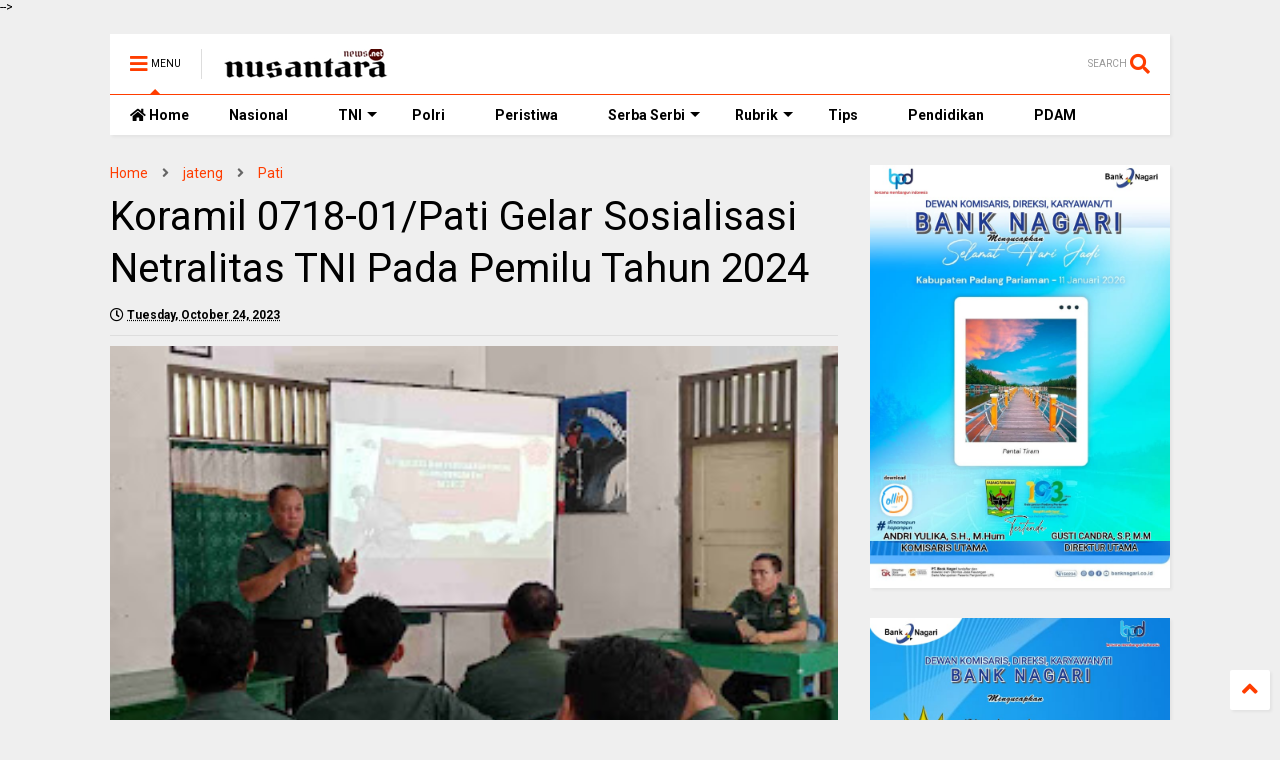

--- FILE ---
content_type: text/html; charset=UTF-8
request_url: https://www.nusantaranews.net/2023/10/koramil-0718-01pati-gelar-sosialisasi.html
body_size: 199983
content:
<!DOCTYPE html>
<html class='v2' dir='ltr' lang='en' xmlns='http://www.w3.org/1999/xhtml' xmlns:b='http://www.google.com/2005/gml/b' xmlns:data='http://www.google.com/2005/gml/data' xmlns:expr='http://www.google.com/2005/gml/expr'>
<!--
<head>
<link href='https://www.blogger.com/static/v1/widgets/335934321-css_bundle_v2.css' rel='stylesheet' type='text/css'/>
<!-- Google tag (gtag.js) -->
<script async='async' src='https://www.googletagmanager.com/gtag/js?id=G-L72N9HMF3S'></script>
<script>
  window.dataLayer = window.dataLayer || [];
  function gtag(){dataLayer.push(arguments);}
  gtag('js', new Date());

  gtag('config', 'G-L72N9HMF3S');
</script>
<meta content='Koramil 0718-01/Pati  Gelar Sosialisasi Netralitas TNI Pada Pemilu Tahun 2024' name='keywords'/>
<script async='async' src='https://jsc.mgid.com/site/590093.js'></script>

-->
<head>
<link as='style' href='https://use.fontawesome.com/releases/v5.10.0/css/all.css' onload='this.onload=null;this.rel=&#39;stylesheet&#39;' rel='preload'/>
<noscript><link href='https://use.fontawesome.com/releases/v5.10.0/css/all.css' rel='stylesheet'/></noscript>
<link as='style' href='https://use.fontawesome.com/releases/v5.10.0/css/v4-shims.css' onload='this.onload=null;this.rel=&#39;stylesheet&#39;' rel='preload'/>
<noscript><link href='https://use.fontawesome.com/releases/v5.10.0/css/v4-shims.css' rel='stylesheet'/></noscript>
<link href='//1.bp.blogspot.com' rel='dns-prefetch'/><link href='//28.2bp.blogspot.com' rel='dns-prefetch'/><link href='//3.bp.blogspot.com' rel='dns-prefetch'/><link href='//4.bp.blogspot.com' rel='dns-prefetch'/><link href='//www.blogger.com' rel='dns-prefetch'/><link href='//maxcdn.bootstrapcdn.com' rel='dns-prefetch'/><link href='//fonts.googleapis.com' rel='dns-prefetch'/><link href='//use.fontawesome.com' rel='dns-prefetch'/><link href='//ajax.googleapis.com' rel='dns-prefetch'/><link href='//resources.blogblog.com' rel='dns-prefetch'/><link href='//www.facebook.com' rel='dns-prefetch'/><link href='//plus.google.com' rel='dns-prefetch'/><link href='//twitter.com' rel='dns-prefetch'/><link href='//www.youtube.com' rel='dns-prefetch'/><link href='//feedburner.google.com' rel='dns-prefetch'/><link href='//www.pinterest.com' rel='dns-prefetch'/><link href='//www.linkedin.com' rel='dns-prefetch'/><link href='//www.behance.net' rel='dns-prefetch'/><link href='//feeds.feedburner.com' rel='dns-prefetch'/><link href='//github.com' rel='dns-prefetch'/><link href='//player.vimeo.com' rel='dns-prefetch'/><link href='//platform.twitter.com' rel='dns-prefetch'/><link href='//apis.google.com' rel='dns-prefetch'/><link href='//connect.facebook.net' rel='dns-prefetch'/><link href='//cdnjs.cloudflare.com' rel='dns-prefetch'/><link href='//www.google-analytics.com' rel='dns-prefetch'/><link href='//pagead2.googlesyndication.com' rel='dns-prefetch'/><link href='//googleads.g.doubleclick.net' rel='dns-prefetch'/><link href='//www.gstatic.com' rel='dns-prefetch'/><link href='//www.googletagservices.com' rel='dns-prefetch'/><link href='//static.xx.fbcdn.net' rel='dns-prefetch'/><link href='//tpc.googlesyndication.com' rel='dns-prefetch'/><link href='//syndication.twitter.com' rel='dns-prefetch'/><link href='//w.sharethis.com' rel='dns-prefetch'/><link href='//edge.sharethis.com' rel='dns-prefetch'/><link href='//t.sharethis.com' rel='dns-prefetch'/><link href='//x.disq.us' rel='dns-prefetch'/><link href='//s7.addthis.com' rel='dns-prefetch'/>
<meta charset='utf-8'/>
<meta content='width=device-width,initial-scale=1.0,minimum-scale=1.0' name='viewport'/>
<script async='async' src='https://ajax.googleapis.com/ajax/libs/jquery/2.2.4/jquery.min.js' type='text/javascript'></script>
<meta content='text/html; charset=UTF-8' http-equiv='Content-Type'/>
<meta content='blogger' name='generator'/>
<link href='https://www.nusantaranews.net/favicon.ico' rel='icon' type='image/x-icon'/>
<link href='https://www.nusantaranews.net/2023/10/koramil-0718-01pati-gelar-sosialisasi.html' rel='canonical'/>
<link rel="alternate" type="application/atom+xml" title="Nusantaranews - Atom" href="https://www.nusantaranews.net/feeds/posts/default" />
<link rel="alternate" type="application/rss+xml" title="Nusantaranews - RSS" href="https://www.nusantaranews.net/feeds/posts/default?alt=rss" />
<link rel="service.post" type="application/atom+xml" title="Nusantaranews - Atom" href="https://www.blogger.com/feeds/690645960084725222/posts/default" />

<link rel="alternate" type="application/atom+xml" title="Nusantaranews - Atom" href="https://www.nusantaranews.net/feeds/3486586355816189711/comments/default" />
<!--Can't find substitution for tag [blog.ieCssRetrofitLinks]-->
<link href='https://blogger.googleusercontent.com/img/b/R29vZ2xl/AVvXsEhU9EyoUV5yE7ysigihHJVv59L2GMTwFezviyGUowIirfTEY8Sou4D5Ftd-a7PLziqR-kuZLPTrrblKsORulAE16FLT85kGOTuv3NSEEZQZidgPRYS9iKm_Q-VyeX0z287p_nH-Wv-5yAM3Nlkxhac0B20T9bZdTfghUkNFMBjtEwdm3kYGO-AItLmitps/s320/IMG20231024084416.jpg' rel='image_src'/>
<meta content='https://www.nusantaranews.net/2023/10/koramil-0718-01pati-gelar-sosialisasi.html' property='og:url'/>
<meta content='Koramil 0718-01/Pati  Gelar Sosialisasi Netralitas TNI Pada Pemilu Tahun 2024' property='og:title'/>
<meta content='Nusantaranews.net adalah media online menyajikan berita terkini, peristiwa nasional dan daerah, opini, ekonomi, perbankan, dan khusus bank nagari' property='og:description'/>
<meta content='https://blogger.googleusercontent.com/img/b/R29vZ2xl/AVvXsEhU9EyoUV5yE7ysigihHJVv59L2GMTwFezviyGUowIirfTEY8Sou4D5Ftd-a7PLziqR-kuZLPTrrblKsORulAE16FLT85kGOTuv3NSEEZQZidgPRYS9iKm_Q-VyeX0z287p_nH-Wv-5yAM3Nlkxhac0B20T9bZdTfghUkNFMBjtEwdm3kYGO-AItLmitps/w1200-h630-p-k-no-nu/IMG20231024084416.jpg' property='og:image'/>
<title>
Koramil 0718-01/Pati  Gelar Sosialisasi Netralitas TNI Pada Pemilu Tahun 2024 | Nusantaranews
</title>
<meta content='article' property='og:type'/>
<meta content='https://blogger.googleusercontent.com/img/b/R29vZ2xl/AVvXsEhU9EyoUV5yE7ysigihHJVv59L2GMTwFezviyGUowIirfTEY8Sou4D5Ftd-a7PLziqR-kuZLPTrrblKsORulAE16FLT85kGOTuv3NSEEZQZidgPRYS9iKm_Q-VyeX0z287p_nH-Wv-5yAM3Nlkxhac0B20T9bZdTfghUkNFMBjtEwdm3kYGO-AItLmitps/w600-h315-p-k-no-nu/IMG20231024084416.jpg' property='og:image'/>
<meta content='600' property='og:image:width'/>
<meta content='315' property='og:image:height'/>
<meta content='https://blogger.googleusercontent.com/img/b/R29vZ2xl/AVvXsEhU9EyoUV5yE7ysigihHJVv59L2GMTwFezviyGUowIirfTEY8Sou4D5Ftd-a7PLziqR-kuZLPTrrblKsORulAE16FLT85kGOTuv3NSEEZQZidgPRYS9iKm_Q-VyeX0z287p_nH-Wv-5yAM3Nlkxhac0B20T9bZdTfghUkNFMBjtEwdm3kYGO-AItLmitps/w1200-h630-p-k-no-nu/IMG20231024084416.jpg' property='twitter:image'/>
<meta content='summary_large_image' name='twitter:card'/>
<link as='image' href='https://blogger.googleusercontent.com/img/b/R29vZ2xl/AVvXsEhU9EyoUV5yE7ysigihHJVv59L2GMTwFezviyGUowIirfTEY8Sou4D5Ftd-a7PLziqR-kuZLPTrrblKsORulAE16FLT85kGOTuv3NSEEZQZidgPRYS9iKm_Q-VyeX0z287p_nH-Wv-5yAM3Nlkxhac0B20T9bZdTfghUkNFMBjtEwdm3kYGO-AItLmitps/s320/IMG20231024084416.jpg' rel='preload'/>
<meta content='Nusantaranews' property='og:site_name'/>

<meta property='fb:app_id' content='403849583055028'/>


<script type='text/javascript'>var FACEBOOK_APP_ID = '403849583055028';</script>
<!--dis-bing-index-archive-pages-start-->
<style type='text/css'>@font-face{font-family:'Roboto';font-style:normal;font-weight:400;font-stretch:100%;font-display:swap;src:url(//fonts.gstatic.com/s/roboto/v50/KFO7CnqEu92Fr1ME7kSn66aGLdTylUAMa3GUBHMdazTgWw.woff2)format('woff2');unicode-range:U+0460-052F,U+1C80-1C8A,U+20B4,U+2DE0-2DFF,U+A640-A69F,U+FE2E-FE2F;}@font-face{font-family:'Roboto';font-style:normal;font-weight:400;font-stretch:100%;font-display:swap;src:url(//fonts.gstatic.com/s/roboto/v50/KFO7CnqEu92Fr1ME7kSn66aGLdTylUAMa3iUBHMdazTgWw.woff2)format('woff2');unicode-range:U+0301,U+0400-045F,U+0490-0491,U+04B0-04B1,U+2116;}@font-face{font-family:'Roboto';font-style:normal;font-weight:400;font-stretch:100%;font-display:swap;src:url(//fonts.gstatic.com/s/roboto/v50/KFO7CnqEu92Fr1ME7kSn66aGLdTylUAMa3CUBHMdazTgWw.woff2)format('woff2');unicode-range:U+1F00-1FFF;}@font-face{font-family:'Roboto';font-style:normal;font-weight:400;font-stretch:100%;font-display:swap;src:url(//fonts.gstatic.com/s/roboto/v50/KFO7CnqEu92Fr1ME7kSn66aGLdTylUAMa3-UBHMdazTgWw.woff2)format('woff2');unicode-range:U+0370-0377,U+037A-037F,U+0384-038A,U+038C,U+038E-03A1,U+03A3-03FF;}@font-face{font-family:'Roboto';font-style:normal;font-weight:400;font-stretch:100%;font-display:swap;src:url(//fonts.gstatic.com/s/roboto/v50/KFO7CnqEu92Fr1ME7kSn66aGLdTylUAMawCUBHMdazTgWw.woff2)format('woff2');unicode-range:U+0302-0303,U+0305,U+0307-0308,U+0310,U+0312,U+0315,U+031A,U+0326-0327,U+032C,U+032F-0330,U+0332-0333,U+0338,U+033A,U+0346,U+034D,U+0391-03A1,U+03A3-03A9,U+03B1-03C9,U+03D1,U+03D5-03D6,U+03F0-03F1,U+03F4-03F5,U+2016-2017,U+2034-2038,U+203C,U+2040,U+2043,U+2047,U+2050,U+2057,U+205F,U+2070-2071,U+2074-208E,U+2090-209C,U+20D0-20DC,U+20E1,U+20E5-20EF,U+2100-2112,U+2114-2115,U+2117-2121,U+2123-214F,U+2190,U+2192,U+2194-21AE,U+21B0-21E5,U+21F1-21F2,U+21F4-2211,U+2213-2214,U+2216-22FF,U+2308-230B,U+2310,U+2319,U+231C-2321,U+2336-237A,U+237C,U+2395,U+239B-23B7,U+23D0,U+23DC-23E1,U+2474-2475,U+25AF,U+25B3,U+25B7,U+25BD,U+25C1,U+25CA,U+25CC,U+25FB,U+266D-266F,U+27C0-27FF,U+2900-2AFF,U+2B0E-2B11,U+2B30-2B4C,U+2BFE,U+3030,U+FF5B,U+FF5D,U+1D400-1D7FF,U+1EE00-1EEFF;}@font-face{font-family:'Roboto';font-style:normal;font-weight:400;font-stretch:100%;font-display:swap;src:url(//fonts.gstatic.com/s/roboto/v50/KFO7CnqEu92Fr1ME7kSn66aGLdTylUAMaxKUBHMdazTgWw.woff2)format('woff2');unicode-range:U+0001-000C,U+000E-001F,U+007F-009F,U+20DD-20E0,U+20E2-20E4,U+2150-218F,U+2190,U+2192,U+2194-2199,U+21AF,U+21E6-21F0,U+21F3,U+2218-2219,U+2299,U+22C4-22C6,U+2300-243F,U+2440-244A,U+2460-24FF,U+25A0-27BF,U+2800-28FF,U+2921-2922,U+2981,U+29BF,U+29EB,U+2B00-2BFF,U+4DC0-4DFF,U+FFF9-FFFB,U+10140-1018E,U+10190-1019C,U+101A0,U+101D0-101FD,U+102E0-102FB,U+10E60-10E7E,U+1D2C0-1D2D3,U+1D2E0-1D37F,U+1F000-1F0FF,U+1F100-1F1AD,U+1F1E6-1F1FF,U+1F30D-1F30F,U+1F315,U+1F31C,U+1F31E,U+1F320-1F32C,U+1F336,U+1F378,U+1F37D,U+1F382,U+1F393-1F39F,U+1F3A7-1F3A8,U+1F3AC-1F3AF,U+1F3C2,U+1F3C4-1F3C6,U+1F3CA-1F3CE,U+1F3D4-1F3E0,U+1F3ED,U+1F3F1-1F3F3,U+1F3F5-1F3F7,U+1F408,U+1F415,U+1F41F,U+1F426,U+1F43F,U+1F441-1F442,U+1F444,U+1F446-1F449,U+1F44C-1F44E,U+1F453,U+1F46A,U+1F47D,U+1F4A3,U+1F4B0,U+1F4B3,U+1F4B9,U+1F4BB,U+1F4BF,U+1F4C8-1F4CB,U+1F4D6,U+1F4DA,U+1F4DF,U+1F4E3-1F4E6,U+1F4EA-1F4ED,U+1F4F7,U+1F4F9-1F4FB,U+1F4FD-1F4FE,U+1F503,U+1F507-1F50B,U+1F50D,U+1F512-1F513,U+1F53E-1F54A,U+1F54F-1F5FA,U+1F610,U+1F650-1F67F,U+1F687,U+1F68D,U+1F691,U+1F694,U+1F698,U+1F6AD,U+1F6B2,U+1F6B9-1F6BA,U+1F6BC,U+1F6C6-1F6CF,U+1F6D3-1F6D7,U+1F6E0-1F6EA,U+1F6F0-1F6F3,U+1F6F7-1F6FC,U+1F700-1F7FF,U+1F800-1F80B,U+1F810-1F847,U+1F850-1F859,U+1F860-1F887,U+1F890-1F8AD,U+1F8B0-1F8BB,U+1F8C0-1F8C1,U+1F900-1F90B,U+1F93B,U+1F946,U+1F984,U+1F996,U+1F9E9,U+1FA00-1FA6F,U+1FA70-1FA7C,U+1FA80-1FA89,U+1FA8F-1FAC6,U+1FACE-1FADC,U+1FADF-1FAE9,U+1FAF0-1FAF8,U+1FB00-1FBFF;}@font-face{font-family:'Roboto';font-style:normal;font-weight:400;font-stretch:100%;font-display:swap;src:url(//fonts.gstatic.com/s/roboto/v50/KFO7CnqEu92Fr1ME7kSn66aGLdTylUAMa3OUBHMdazTgWw.woff2)format('woff2');unicode-range:U+0102-0103,U+0110-0111,U+0128-0129,U+0168-0169,U+01A0-01A1,U+01AF-01B0,U+0300-0301,U+0303-0304,U+0308-0309,U+0323,U+0329,U+1EA0-1EF9,U+20AB;}@font-face{font-family:'Roboto';font-style:normal;font-weight:400;font-stretch:100%;font-display:swap;src:url(//fonts.gstatic.com/s/roboto/v50/KFO7CnqEu92Fr1ME7kSn66aGLdTylUAMa3KUBHMdazTgWw.woff2)format('woff2');unicode-range:U+0100-02BA,U+02BD-02C5,U+02C7-02CC,U+02CE-02D7,U+02DD-02FF,U+0304,U+0308,U+0329,U+1D00-1DBF,U+1E00-1E9F,U+1EF2-1EFF,U+2020,U+20A0-20AB,U+20AD-20C0,U+2113,U+2C60-2C7F,U+A720-A7FF;}@font-face{font-family:'Roboto';font-style:normal;font-weight:400;font-stretch:100%;font-display:swap;src:url(//fonts.gstatic.com/s/roboto/v50/KFO7CnqEu92Fr1ME7kSn66aGLdTylUAMa3yUBHMdazQ.woff2)format('woff2');unicode-range:U+0000-00FF,U+0131,U+0152-0153,U+02BB-02BC,U+02C6,U+02DA,U+02DC,U+0304,U+0308,U+0329,U+2000-206F,U+20AC,U+2122,U+2191,U+2193,U+2212,U+2215,U+FEFF,U+FFFD;}@font-face{font-family:'Roboto';font-style:normal;font-weight:700;font-stretch:100%;font-display:swap;src:url(//fonts.gstatic.com/s/roboto/v50/KFO7CnqEu92Fr1ME7kSn66aGLdTylUAMa3GUBHMdazTgWw.woff2)format('woff2');unicode-range:U+0460-052F,U+1C80-1C8A,U+20B4,U+2DE0-2DFF,U+A640-A69F,U+FE2E-FE2F;}@font-face{font-family:'Roboto';font-style:normal;font-weight:700;font-stretch:100%;font-display:swap;src:url(//fonts.gstatic.com/s/roboto/v50/KFO7CnqEu92Fr1ME7kSn66aGLdTylUAMa3iUBHMdazTgWw.woff2)format('woff2');unicode-range:U+0301,U+0400-045F,U+0490-0491,U+04B0-04B1,U+2116;}@font-face{font-family:'Roboto';font-style:normal;font-weight:700;font-stretch:100%;font-display:swap;src:url(//fonts.gstatic.com/s/roboto/v50/KFO7CnqEu92Fr1ME7kSn66aGLdTylUAMa3CUBHMdazTgWw.woff2)format('woff2');unicode-range:U+1F00-1FFF;}@font-face{font-family:'Roboto';font-style:normal;font-weight:700;font-stretch:100%;font-display:swap;src:url(//fonts.gstatic.com/s/roboto/v50/KFO7CnqEu92Fr1ME7kSn66aGLdTylUAMa3-UBHMdazTgWw.woff2)format('woff2');unicode-range:U+0370-0377,U+037A-037F,U+0384-038A,U+038C,U+038E-03A1,U+03A3-03FF;}@font-face{font-family:'Roboto';font-style:normal;font-weight:700;font-stretch:100%;font-display:swap;src:url(//fonts.gstatic.com/s/roboto/v50/KFO7CnqEu92Fr1ME7kSn66aGLdTylUAMawCUBHMdazTgWw.woff2)format('woff2');unicode-range:U+0302-0303,U+0305,U+0307-0308,U+0310,U+0312,U+0315,U+031A,U+0326-0327,U+032C,U+032F-0330,U+0332-0333,U+0338,U+033A,U+0346,U+034D,U+0391-03A1,U+03A3-03A9,U+03B1-03C9,U+03D1,U+03D5-03D6,U+03F0-03F1,U+03F4-03F5,U+2016-2017,U+2034-2038,U+203C,U+2040,U+2043,U+2047,U+2050,U+2057,U+205F,U+2070-2071,U+2074-208E,U+2090-209C,U+20D0-20DC,U+20E1,U+20E5-20EF,U+2100-2112,U+2114-2115,U+2117-2121,U+2123-214F,U+2190,U+2192,U+2194-21AE,U+21B0-21E5,U+21F1-21F2,U+21F4-2211,U+2213-2214,U+2216-22FF,U+2308-230B,U+2310,U+2319,U+231C-2321,U+2336-237A,U+237C,U+2395,U+239B-23B7,U+23D0,U+23DC-23E1,U+2474-2475,U+25AF,U+25B3,U+25B7,U+25BD,U+25C1,U+25CA,U+25CC,U+25FB,U+266D-266F,U+27C0-27FF,U+2900-2AFF,U+2B0E-2B11,U+2B30-2B4C,U+2BFE,U+3030,U+FF5B,U+FF5D,U+1D400-1D7FF,U+1EE00-1EEFF;}@font-face{font-family:'Roboto';font-style:normal;font-weight:700;font-stretch:100%;font-display:swap;src:url(//fonts.gstatic.com/s/roboto/v50/KFO7CnqEu92Fr1ME7kSn66aGLdTylUAMaxKUBHMdazTgWw.woff2)format('woff2');unicode-range:U+0001-000C,U+000E-001F,U+007F-009F,U+20DD-20E0,U+20E2-20E4,U+2150-218F,U+2190,U+2192,U+2194-2199,U+21AF,U+21E6-21F0,U+21F3,U+2218-2219,U+2299,U+22C4-22C6,U+2300-243F,U+2440-244A,U+2460-24FF,U+25A0-27BF,U+2800-28FF,U+2921-2922,U+2981,U+29BF,U+29EB,U+2B00-2BFF,U+4DC0-4DFF,U+FFF9-FFFB,U+10140-1018E,U+10190-1019C,U+101A0,U+101D0-101FD,U+102E0-102FB,U+10E60-10E7E,U+1D2C0-1D2D3,U+1D2E0-1D37F,U+1F000-1F0FF,U+1F100-1F1AD,U+1F1E6-1F1FF,U+1F30D-1F30F,U+1F315,U+1F31C,U+1F31E,U+1F320-1F32C,U+1F336,U+1F378,U+1F37D,U+1F382,U+1F393-1F39F,U+1F3A7-1F3A8,U+1F3AC-1F3AF,U+1F3C2,U+1F3C4-1F3C6,U+1F3CA-1F3CE,U+1F3D4-1F3E0,U+1F3ED,U+1F3F1-1F3F3,U+1F3F5-1F3F7,U+1F408,U+1F415,U+1F41F,U+1F426,U+1F43F,U+1F441-1F442,U+1F444,U+1F446-1F449,U+1F44C-1F44E,U+1F453,U+1F46A,U+1F47D,U+1F4A3,U+1F4B0,U+1F4B3,U+1F4B9,U+1F4BB,U+1F4BF,U+1F4C8-1F4CB,U+1F4D6,U+1F4DA,U+1F4DF,U+1F4E3-1F4E6,U+1F4EA-1F4ED,U+1F4F7,U+1F4F9-1F4FB,U+1F4FD-1F4FE,U+1F503,U+1F507-1F50B,U+1F50D,U+1F512-1F513,U+1F53E-1F54A,U+1F54F-1F5FA,U+1F610,U+1F650-1F67F,U+1F687,U+1F68D,U+1F691,U+1F694,U+1F698,U+1F6AD,U+1F6B2,U+1F6B9-1F6BA,U+1F6BC,U+1F6C6-1F6CF,U+1F6D3-1F6D7,U+1F6E0-1F6EA,U+1F6F0-1F6F3,U+1F6F7-1F6FC,U+1F700-1F7FF,U+1F800-1F80B,U+1F810-1F847,U+1F850-1F859,U+1F860-1F887,U+1F890-1F8AD,U+1F8B0-1F8BB,U+1F8C0-1F8C1,U+1F900-1F90B,U+1F93B,U+1F946,U+1F984,U+1F996,U+1F9E9,U+1FA00-1FA6F,U+1FA70-1FA7C,U+1FA80-1FA89,U+1FA8F-1FAC6,U+1FACE-1FADC,U+1FADF-1FAE9,U+1FAF0-1FAF8,U+1FB00-1FBFF;}@font-face{font-family:'Roboto';font-style:normal;font-weight:700;font-stretch:100%;font-display:swap;src:url(//fonts.gstatic.com/s/roboto/v50/KFO7CnqEu92Fr1ME7kSn66aGLdTylUAMa3OUBHMdazTgWw.woff2)format('woff2');unicode-range:U+0102-0103,U+0110-0111,U+0128-0129,U+0168-0169,U+01A0-01A1,U+01AF-01B0,U+0300-0301,U+0303-0304,U+0308-0309,U+0323,U+0329,U+1EA0-1EF9,U+20AB;}@font-face{font-family:'Roboto';font-style:normal;font-weight:700;font-stretch:100%;font-display:swap;src:url(//fonts.gstatic.com/s/roboto/v50/KFO7CnqEu92Fr1ME7kSn66aGLdTylUAMa3KUBHMdazTgWw.woff2)format('woff2');unicode-range:U+0100-02BA,U+02BD-02C5,U+02C7-02CC,U+02CE-02D7,U+02DD-02FF,U+0304,U+0308,U+0329,U+1D00-1DBF,U+1E00-1E9F,U+1EF2-1EFF,U+2020,U+20A0-20AB,U+20AD-20C0,U+2113,U+2C60-2C7F,U+A720-A7FF;}@font-face{font-family:'Roboto';font-style:normal;font-weight:700;font-stretch:100%;font-display:swap;src:url(//fonts.gstatic.com/s/roboto/v50/KFO7CnqEu92Fr1ME7kSn66aGLdTylUAMa3yUBHMdazQ.woff2)format('woff2');unicode-range:U+0000-00FF,U+0131,U+0152-0153,U+02BB-02BC,U+02C6,U+02DA,U+02DC,U+0304,U+0308,U+0329,U+2000-206F,U+20AC,U+2122,U+2191,U+2193,U+2212,U+2215,U+FEFF,U+FFFD;}</style>
<style id='page-skin-1' type='text/css'><!--
/*
-----------------------------------------------------------------------------
Template Name: MagOne
Template URI: https://www.nusantaranews.net/magone-multi-purpose-blogger-magazine-template/
Author: Tien Nguyen
Author URI: https://www.nusantaranews.net
Description: MagOne - Responsive Newspaper and Magazine Blogger Template
Version: 6.9.53
-----------------------------------------------------------------------------
----------------------------------------------------------------------------- */
/* Variable definitions
=======================
<Variable name="keycolor" description="Main Color" type="color" default="#FF3D00"/>
<Group description="Site" selector="body">
<Variable name="body.font" description="Font" type="font" default="normal normal 12px 'Roboto', sans-serif"/>
<Variable name="body.text.color" description="Text Color" type="color" default="#000000"/>
</Group>
<Group description="Backgrounds" selector="body">
<Variable name="body.background.color" description="Body Background" type="color" default="#efefef"/>
<Variable name="content.background.color" description="Entire Blog Background" type="color" default="#efefef"/>
<Variable name="header.background.color" description="Header Background" type="color" default="#ffffff"/>
</Group>
<Group description="Menu" selector="#PageList1">
<Variable name="menufont" description="Menu Main Items Font" type="font" default="normal bold 14px 'Roboto', sans-serif"/>
<Variable name="menucolor" description="Menu Main Items Color" type="color" default="#000000"/>
<Variable name="menucolorhover" description="Menu Main Items Hover Color" type="color" default="#777777"/>
<Variable name="menubackground" description="Menu Main Items Background" type="color" default="#ffffff"/>
<Variable name="menubackgroundhover" description="Menu Main Items Hover Background" type="color" default="#ffffff"/>
<Variable name="menusubcolor" description="Menu Sub Items Color" type="color" default="#cccccc"/>
<Variable name="menusubcolorhover" description="Menu Sub Items Hover Color" type="color" default="#ffffff"/>
<Variable name="menusubbackground" description="Menu Sub Items Background" type="color" default="#333333"/>
<Variable name="menucurcolor" description="Selected Menu Main Item Color" type="color" default="#FFFFFF"/>
<Variable name="menucurbackground" description="Selected Menu Main Item Background" type="color" default="#FF3D00"/>
</Group>
<Group description="Links" selector="body">
<Variable name="link.color" description="Link Color" type="color" default="#FF3D00"/>
<Variable name="link.visited.color" description="Visited Color" type="color" default="#EA3A00"/>
<Variable name="link.hover.color" description="Hover Color" type="color" default="#FF4D11"/>
</Group>
<Group description="Widgets - Gadgets" selector="#primary .widget">
<Variable name="blockitembghv" description="Background of Items in Blocks when Hover" type="color" default="#000000"/>
<Variable name="feedwid.title.font" description="Article Widgets Title" type="font" default="normal bold 23px 'Roboto', sans-serif"/>
<Variable name="sidewid.title.font" description="Right Sidebar Widgets Title" type="font" default="normal normal 16px 'Roboto', sans-serif"/>
</Group>
<Group description="Post" selector="h1.post-title">
<Variable name="post.title.font" description="Post Title" type="font" default="normal normal 40px 'Roboto', sans-serif"/>
<Variable name="post.body.font" description="Post Body" type="font" default="normal normal 16px 'Roboto', sans-serif"/>
</Group>
<Group description="Slider" selector=".widget.slider">
<Variable name="slider.title.font" description="Slider Item Title" type="font" default="normal 400 30px 'Roboto', sans-serif"/>
</Group>
<Variable name="body.background" description="Body Background" type="background"
color="#efefef" default="$(color) none repeat scroll top left"/>
<Variable name="body.background.override" description="Body Background Override" type="string" default=""/>
<Variable name="body.background.gradient.cap" description="Body Gradient Cap" type="url"
default="url(//www.blogblog.com/1kt/simple/gradients_light.png)"/>
<Variable name="body.background.gradient.tile" description="Body Gradient Tile" type="url"
default="url(//www.blogblog.com/1kt/simple/body_gradient_tile_light.png)"/>
*/
/*Variable Apply Here*/
body {font: normal normal 12px 'Roboto', sans-serif;color: #000000;background: #efefef none repeat scroll top left;}
a:link {text-decoration:none;color: #FF3D00;}
a:visited {text-decoration:none;color: #EA3A00;}
a:hover {color: #FF4D11;}
.color {color: #FF3D00;}
.border {border-color: #FF3D00;}
.bg {background-color: #FF3D00;}
.header-bg {background-color:#ffffff;}
.wrapper {background-color:#efefef;max-width: 100%;margin: auto;opacity: 0}
.wrapper.preview {opacity: 1}
.post-body {font: normal normal 16px 'Roboto', sans-serif;}
.main-menu {border-top: 1px solid #FF3D00;}
.main-menu ul.sub-menu li:hover > a {border-left: 2px solid #FF3D00o;}
.main-menu .menu-item-mega > .menu-item-inner > .sub-menu > li li:hover a {border-left: 1px solid #FF3D00;}
.main-menu ul.sub-menu li:hover > a,
.main-menu .menu-item-mega > .menu-item-inner > .sub-menu,
.main-menu .menu-item-mega > .menu-item-inner > .sub-menu > li li:hover a {border-color: #FF3D00!important;}
.header-social-icons ul li a:hover {color: #FF3D00;}
.feed-widget-header .widget-title {font: normal bold 23px 'Roboto', sans-serif;}
.slider-item .item-readmore:hover {background: #FF3D00}
.owl-dot.active {background: #FF3D00;}
#main-sidebar .widget > h2, #main-sidebar .feed-widget-header, #main-sidebar .feed-widget-header h2 {font: normal normal 16px 'Roboto', sans-serif;}
#main-sidebar .widget.FollowByEmail .follow-by-email-submit {background: #FF3D00;}
#footer .widget.social_icons li a:hover {color: #FF3D00;}
#footer .FollowByEmail .follow-by-email-submit {background: #FF3D00;}
a.comments-title.active {border-bottom: 2px solid #efefef!important;}
h1.post-title {font: normal normal 40px 'Roboto', sans-serif;}
.feed.widget .feed-widget-header {border-color: #FF3D00;}
.feed.widget.box-title h2.widget-title {background: #FF3D00;}
.social_counter {color: #FF3D00}
.social_counter .button {background: #FF3D00}
.main-menu {background: #ffffff;}
.main-menu ul.menu > li > a {color: #000000;font: normal bold 14px 'Roboto', sans-serif;}
.main-menu ul.menu > li:hover > a {color: #777777;background: #ffffff;}
.main-menu ul.sub-menu,
.main-menu .menu-item-mega-label .menu-item-inner {	background: #333333; }
.main-menu ul.sub-menu a { color: #cccccc; }
.main-menu ul.sub-menu li:hover > a { color: #ffffff; }
.main-menu ul.menu > li.menu-item-current > a {background: #FF3D00; color: #FFFFFF!important;}
.feed.widget .thumbnail { background: #000000!important; }
.mobile-menu .menu { border-top: 1px solid #FF3D00; }
.slider-item .item-title {font:normal 400 30px 'Roboto', sans-serif}
form a[class*="button"], form button[class*="button"], form input[class*="button"], form input[type="submit"]{background:#FF3D00!important}
/*MAIN LAYOUT*/
.main-loader {
position: fixed;
width: 100%;
height: 100%;
}
.main-loader .inner {
position: absolute;
width: 100%;
height: 1px;
text-align: center;
top: 35%;
}
.wrapper {
padding: 20px 20px 30px 20px;
max-width: 100%;
width: /*-var-wrapper-width-start*/1100px/*-var-wrapper-width-end*/;
box-sizing: border-box;
}
#content {
float: left;
/*-var-content-width-start-*/width: 68.68%;/*-var-content-width-end-*/
}
#main-sidebar {
float: right;
/*-var-sidebar-width-start-*/width: 28.31%;/*-var-sidebar-width-end-*/
}
/* - sticky sidebar */
#sidebar {
padding-top: 0.1px; /* to prevent margin of widget collapse sidebar height */
}
#sidebar.fix-top {
position: fixed;
top: 0!important;
bottom: auto!important;
}
#sidebar.fix-bot {
position: fixed;
top: auto!important;
bottom: 0!important;
}
#sidebar.abs-stay {
position: absolute;
bottom: auto!important;
left: auto!important;
right: 0!important;
}
#sidebar.abs-bot {
position: absolute;
top: auto!important;
bottom: 0!important;
left: auto!important;
right: 0!important;
}
/*amp*/
amp-img, amp-youtube, amp-iframe, noscript.amp {
display: none!important;
}
.fab {font-family: "Font Awesome 5 Brands"!important;}

--></style>
<style id='main-css' type='text/css'>
*{word-wrap:break-word!important}body{position:relative;margin:0;padding:0;overflow-x:hidden;width:auto}a{cursor:pointer}a img{border:none}.section,.widget{margin:0;padding:0}.widget{opacity:0}.widget#Blog1{opacity:1!important}.item-control{display:none}.clear{display:block;clear:both;float:none}.inb{display:-moz-inline-stack;display:inline-block}.table{display:table;width:100%}.tr{display:table-row;width:100%}.td{display:table-cell;vertical-align:middle}.wide{margin:auto;width:100%;max-width:100%}img,iframe,object,ins{max-width:100%!important}img{height:auto}.hide,#admin-section,.hidden{display:none}.natural-thumbnail,.item-thumbnail{overflow:hidden;display:block;z-index:9;width:100%;position:relative}.item-thumbnail .item-thumbnail-resize-portrait{display:block;width:100%;height:1100%;margin-top:-500%;vertical-align:middle}.item-thumbnail .item-thumbnail-resize-landscape{display:block;width:1100%;height:100%;margin-left:-500%;text-align:center}.item-thumbnail img{position:relative;display:inline-block!important;height:auto;width:auto;max-width:9999px;max-height:9999px;padding:0!important;*display:block;zoom:1}.item-thumbnail .item-thumbnail-resize-portrait img{height:auto!important;width:100%!important;position:absolute;top:0;bottom:0;left:0;right:0;margin:auto}.item-thumbnail .item-thumbnail-resize-landscape img{height:100%!important;width:auto!important}.natural-thumbnail img{display:block;height:auto;width:100%}.blogger-clickTrap{display:none}.widget>h2{display:none}.post-body h2,.post-body h3,.post-body h4{margin:1em 0 .5em 0}.widget .post-body ul,.widget .post-body ol{margin:.5em 0 1.5em 0}span.widget-item-control{position:absolute;right:0;bottom:0}.post-body{font-weight:400;line-height:1.5em;padding:5px 0 0 0;width:auto}.post-body b{font-weight:700}.post-body iframe[src*="youtube"],.post-body iframe.YOUTUBE-iframe-video{display:block;width:100%;margin:0 0 10px 0}.PopularPosts .item-thumbnail{float:none;margin:0}.shad,.shadow,.shd,.sd{-webkit-box-shadow:2px 2px 3px rgba(0,0,0,.05);-o-box-shadow:2px 2px 3px rgba(0,0,0,.05);-ms-box-shadow:2px 2px 3px rgba(0,0,0,.05);box-shadow:2px 2px 3px rgba(0,0,0,.05)}.circle,.cir{-o-border-radius:100%;-ms-border-radius:100%;-webkit-border-radius:100%;border-radius:100%}.rad2{-o-border-radius:2px;-ms-border-radius:2px;-webkit-border-radius:2px;border-radius:2px}.owl-carousel .owl-animated-in{z-index:0}.owl-carousel .owl-animated-out{z-index:1}.owl-carousel{display:none;width:100%;-webkit-tap-highlight-color:transparent;position:relative;z-index:1}.owl-carousel .owl-stage{position:relative;-ms-touch-action:pan-Y}.owl-carousel .owl-stage:after{content:".";display:block;clear:both;visibility:hidden;line-height:0;height:0}.owl-carousel .owl-stage-outer{position:relative;overflow:hidden;-webkit-transform:translate3d(0,0,0)}.owl-carousel .owl-controls .owl-dot,.owl-carousel .owl-controls .owl-nav .owl-next,.owl-carousel .owl-controls .owl-nav .owl-prev{cursor:pointer;cursor:hand;-webkit-user-select:none;-khtml-user-select:none;-moz-user-select:none;-ms-user-select:none;user-select:none}.owl-carousel.owl-loaded{display:block}.owl-carousel.owl-loading{opacity:0;display:block}.owl-carousel.owl-hidden{opacity:0}.owl-carousel .owl-refresh .owl-item{display:none}.owl-carousel .owl-item{position:relative;min-height:1px;float:left;-webkit-backface-visibility:hidden;-webkit-tap-highlight-color:transparent;-webkit-touch-callout:none;-webkit-user-select:none;-moz-user-select:none;-ms-user-select:none;user-select:none}.owl-carousel .owl-item img{display:block;width:100%;-webkit-transform-style:preserve-3d}.owl-carousel.owl-text-select-on .owl-item{-webkit-user-select:auto;-moz-user-select:auto;-ms-user-select:auto;user-select:auto}.owl-carousel .owl-grab{cursor:move;cursor:-webkit-grab;cursor:-o-grab;cursor:-ms-grab;cursor:grab}.no-js .owl-carousel{display:block}.owl-carousel .owl-item img{transform-style:preserve-3d}.owl-carousel .owl-video-wrapper{position:relative;height:100%;background:#000}.owl-carousel .owl-video-playing .owl-video-play-icon,.owl-carousel .owl-video-playing .owl-video-tn{display:none}.owl-carousel .owl-video-frame{position:relative;z-index:1}.loader:before,.loader:after,.loader{border-radius:50%;width:2.5em;height:2.5em;-webkit-animation-fill-mode:both;animation-fill-mode:both;-webkit-animation:loading_dots 1.8s infinite ease-in-out;animation:loading_dots 1.8s infinite ease-in-out}.loader{font-size:10px;margin:80px auto;position:relative;text-indent:-9999em;-webkit-transform:translateZ(0);-ms-transform:translateZ(0);transform:translateZ(0);-webkit-animation-delay:-0.16s;animation-delay:-0.16s}.loader:before{left:-3.5em;-webkit-animation-delay:-0.32s;animation-delay:-0.32s}.loader:after{left:3.5em}.loader:before,.loader:after{content:'';position:absolute;top:0}@-webkit-keyframes loading_dots{0%,80%,100%{box-shadow:0 2.5em 0 -1.3em rgba(125,125,125,.5)}40%{box-shadow:0 2.5em 0 0 rgba(125,125,125,.5)}}@keyframes loading_dots{0%,80%,100%{box-shadow:0 2.5em 0 -1.3em rgba(125,125,125,.5)}40%{box-shadow:0 2.5em 0 0 rgba(125,125,125,.5)}}.white{background:#fff}#header{position:relative;z-index:99}#header-section{position:relative;z-index:999}#header-wide .widget{margin:30px 0 0 0}#Header1{height:60px;overflow:hidden;position:relative;margin:0}.main-menu-toggle{float:left;-webkit-user-select:none;-moz-user-select:none;-ms-user-select:none;-o-user-select:none;user-select:none}#search-toggle{float:right}.header-button{display:block;height:60px;line-height:60px}.header-button .inner{line-height:20px;padding:20px 20px 0 0;display:block}.main-menu-toggle .inner{padding-left:20px}.header-button .inner>span{color:#999;font-size:10px;line-height:20px;vertical-align:text-bottom}.header-button:hover .inner span,.header-button.active .inner span{color:#000}.header-button .inner i.fa{font-size:20px;line-height:20px}#header .toggle-button .arrow{width:0;height:0;border-left:5px solid transparent;border-right:5px solid transparent;border-bottom-width:5px;border-bottom-style:solid;position:absolute;left:40px;bottom:0;display:none}#header .toggle-button.active .arrow{display:block}.blog-title{float:left;font-size:26px;font-weight:400;border-left:1px solid #ddd;height:30px;line-height:30px;margin:15px 20px 0 0;padding:0 0 0 20px;max-width:50%;overflow:hidden;position:relative}.blog-title img{width:auto!important;height:auto!important;max-height:30px!important}.top-page-wrapper .widget *{max-width:100%}#top-page .widget.HTML{max-height:90px;overflow:hidden;position:relative;width:728px}.top-page-wrapper.auto-height .widget *{max-width:none}#top-page-logo .blog-title{float:none;text-align:left;margin:0;padding:0;border:none;max-width:100%;height:auto}#top-page-logo .blog-title img{max-height:none!important}.top-page-wrapper.auto-height{padding-bottom:10px}.top-page-wrapper.auto-height .section#top-page .widget{min-width:50%;float:right}#header-section .PageList,#header-section .LinkList{display:none}.main-menu{position:relative}.main-menu ul.menu>li.menu-item-current>a:hover,.solid-white .main-menu ul.menu>li>a:hover{opacity:.8}.main-menu .menu .arrow{width:0;height:0;border-left:5px solid transparent;border-right:5px solid transparent;border-top:5px solid;float:right;display:inline-block;margin:18px 0 0 5px}.main-menu .sub-menu .arrow{border-top:5px solid transparent;border-bottom:5px solid transparent;border-left:5px solid;margin:15px 0 0 10px;position:relative;top:1px}.main-menu .menu a{position:relative}.main-menu ul{margin:0;padding:0}.main-menu ul.menu li{display:block;font-size:14px;font-weight:300;padding:0}ul.menu li>span{display:none}.main-menu ul.sub-menu li a{font-weight:400}.main-menu ul.sub-menu li{position:relative;font-size:13px}.main-menu ul.menu li a{padding:0 20px;display:block;height:40px;line-height:40px;text-decoration:none}.main-menu ul.menu>li>a{position:relative}.main-menu ul.menu>li.menu-item-has-children>a{padding-right:30px}.main-menu ul.menu>li>a .arrow{position:absolute;top:-1px;right:15px}.main-menu ul.menu>li{float:left;height:40px;line-height:40px}.main-menu .menu-item-inner{visibility:hidden;opacity:0;transition:visibility 0s linear 0.3s,opacity 0.3s linear;-webkit-transition:visibility 0s linear 0.3s,opacity 0.3s linear;-moz-transition:visibility 0s linear 0.3s,opacity 0.3s linear;-o-transition:visibility 0s linear 0.3s,opacity 0.3s linear;-ms-transition:visibility 0s linear 0.3s,opacity 0.3s linear}.main-menu ul.sub-menu{min-width:180px;position:absolute;top:100%}.main-menu li:hover>.menu-item-inner{visibility:visible;opacity:1;transition-delay:0s;-webkit-transition-delay:0s;-moz-transition-delay:0s;-o-transition-delay:0s;-ms-transition-delay:0s}.main-menu ul.sub-menu li:hover a{background:rgba(0,0,0,.1);-webkit-transition:all 200ms ease-in-out;-moz-transition:all 200ms ease-in-out;-o-transition:all 200ms ease-in-out;transition:all 200ms ease-in-out}.main-menu ul.sub-menu a{min-height:40px;height:auto;padding-right:10px}.main-menu ul.sub-menu ul.sub-menu{top:0;left:100%}.main-menu li.menu-item-mega:hover .menu-item-inner{visibility:visible;opacity:1}.main-menu li.menu-item-mega .menu-item-inner .arrow{display:none}.main-menu .menu-item-mega>.menu-item-inner>.sub-menu{width:100%;left:0;padding:10px 0}.main-menu .menu-item-mega>.menu-item-inner>.sub-menu>li{float:left;width:25%}.main-menu .menu-item-mega>.menu-item-inner>.sub-menu>li>a{font-size:14px}.main-menu .menu-item-mega>.menu-item-inner>.sub-menu>li>.menu-item-inner{position:static;border-left:1px solid #3c3c3c;margin-left:20px}.main-menu .menu-item-mega .sub-menu .sub-menu{position:relative;left:0}.main-menu .menu-item-mega:hover .sub-menu a{background:none;border-left:none}.main-menu .menu-item-mega .sub-menu .sub-menu a{font-size:12px;margin-left:15px;padding:0}.main-menu .menu-item-mega>.menu-item-inner>.sub-menu>li li:hover a{padding-left:10px}.main-menu li.menu-item-mega-label:hover .menu-item-inner .menu-mega-content{position:relative;z-index:1;margin-top:-25px}.main-menu .menu-item-mega-label .menu-item-inner{position:absolute;left:0;width:100%;padding:20px 0 20px 0}.main-menu li.menu-item-mega-label.finished .menu-item-inner .menu-mega-content .item{float:left;width:22.5%;margin-right:2%}.main-menu li.menu-item-mega-label.finished .menu-item-inner .menu-mega-content .item.item-0{margin-left:2%}.main-menu li.menu-item-mega-label.finished .menu-item-inner .menu-mega-content{margin:0}.main-menu li.menu-item-mega-label.finished .menu-item-inner .menu-mega-content .item .item-thumbnail{height:160px;background:#000;padding:0}.main-menu li.menu-item-mega-label.finished .menu-item-inner .menu-mega-content .item .item-thumbnail:hover img{background:#000;opacity:.5;transition:opacity 0.3s linear;-webkit-transition:opacity 0.3s linear;-moz-transition:opacity 0.3s linear;-o-transition:opacity 0.3s linear;-ms-transition:opacity 0.3s linear}.main-menu li.menu-item-mega-label.finished .menu-item-inner .menu-mega-content .item .item-thumbnail i.fa{visibility:hidden;opacity:0;position:absolute;color:#fff;width:100%;text-align:center;top:40%;z-index:999;font-size:1000%}.main-menu li.menu-item-mega-label.finished .menu-item-inner .menu-mega-content .item .item-thumbnail:hover i.fa{visibility:visible;opacity:1;font-size:200%;transition:visibility 0.3s linear,font-size 0.3s linear,opacity 0.3s linear;-webkit-transition:visibility 0.3s linear,font-size 0.3s linear,opacity 0.3s linear;-moz-transition:visibility 0.3s linear,font-size 0.3s linear,opacity 0.3s linear;-o-transition:visibility 0.3s linear,font-size 0.3s linear,opacity 0.3s linear;-ms-transition:visibility 0.3s linear,font-size 0.3s linear,opacity 0.3s linear}.main-menu ul.menu li a.item-title{height:auto;line-height:1.5em;padding:0;margin:10px 0 0;color:#ccc;font-size:14px;font-weight:400}.main-menu ul.menu li a.item-title:hover{color:#fff}.main-menu ul.menu li.menu-item-mega-label.menu-item-has-children>.menu-item-inner>ul.sub-menu{float:left;width:20%;position:relative;border-top:none;padding:0;margin-top:-15px}.main-menu ul.menu li.menu-item-mega-label.menu-item-has-children>.menu-item-inner>ul.sub-menu>li{float:none;width:100%}.main-menu ul.menu li.menu-item-mega-label.menu-item-has-children>.menu-item-inner>ul.sub-menu .menu-item-inner{padding:0;width:auto}.main-menu ul.menu li.menu-item-mega-label.menu-item-has-children>.menu-item-inner .menu-mega-content{float:right;width:80%}.main-menu.main-menu-center>ul.menu>li{display:inline-block;float:none}.main-menu.main-menu-center>ul.menu{text-align:center}.main-menu.main-menu-center ul.sub-menu{text-align:left}.main-menu.main-menu-center li.menu-item-mega-label.finished .menu-item-inner .menu-mega-content .item .item-thumbnail i.fa{left:0}.main-menu.sticky-menu{position:fixed;left:0;top:0;width:100%;box-shadow:0 0 10px #ccc;border-bottom:1px solid #ddd}.main-menu.sticky-menu>ul.menu{margin:auto;position:relative}#header.sticky{position:fixed;left:0;top:0;width:100%;box-sizing:border-box}#header.sticky #Header1{height:50px;z-index:0}#header.sticky #header-section{border-bottom:1px solid #ddd;-webkit-box-shadow:2px 2px 3px rgba(0,0,0,.05);-o-box-shadow:2px 2px 3px rgba(0,0,0,.05);-ms-box-shadow:2px 2px 3px rgba(0,0,0,.05);box-shadow:2px 2px 3px rgba(0,0,0,.05);background:#fff}#header.sticky.mobile-menu-opened{overflow-y:scroll}#header.sticky.mobile-menu-opened .mobile-menu{padding-bottom:320px}#header.sticky .blog-title{float:none;margin:0;position:relative;z-index:0;padding:10px 50px;text-align:center;max-width:none;height:50px;line-height:30px;box-sizing:border-box}#header.sticky .header-social-icons{display:none}#header.sticky .mobile-menu .header-social-icons{display:block}#header.sticky #search-toggle{position:absolute;right:0;top:0;z-index:2;height:50px;line-height:50px}#header.sticky #main-menu-toggle-mobile{position:absolute;left:0;top:0;z-index:2;height:50px;line-height:50px}#header.sticky .header-button .inner{padding:15px 20px}#header.sticky .header-button .inner span{display:none}#header.sticky .mobile-menu{position:absolute;width:100%}#header.sticky.auto-height #header-section{top:-50px;background:none}#header.sticky .top-page-wrapper{background:#fff;padding:0}#header.sticky .top-bar{margin:0;position:absolute;right:0;top:0;z-index:9999;height:48px;width:60px;background:none;overflow:hidden;border-bottom:none!important}#header.sticky .top-bar .header-button .inner{line-height:18px}div.gsc-control-cse,.widget-content div[id*="BlogSearch"]{padding:10px;border:1px solid #ccc}table.gsc-search-box td{padding:0!important}.gsc-search-box input.gsc-input{padding:10px!important;box-shadow:none!important;margin:0!important}.gsc-search-box-tools .gsc-search-box td.gsc-input{display:block!important;padding:0!important}input.gsc-input,.gsc-input-box,.gsc-input-box-hover,.gsc-input-box-focus{border:none!important}.gsc-search-box-tools .gsc-search-box .gsc-input,table.gsc-search-box table,table.gsc-search-box{box-shadow:none!important}input.gsc-search-button,form.gsc-search-box,table.gsc-search-box{margin:0!important}form.gsc-search-box,table.gsc-search-box{width:100%}input.gsc-search-button{float:right}.search-form-wrapper{background:#000;background:rgba(0,0,0,.8);z-index:99;position:fixed;width:100%;height:100%;left:0;top:0;display:none}.search-form{position:absolute;width:100%;height:1px;left:0;top:40%;text-align:center}.search-form-label{position:absolute;bottom:100%;width:100%;display:block;left:0;color:#fff;font-size:40px;font-weight:400}.search-text,form input[type="text"].search-text{position:absolute;top:100%;width:50%;left:0;right:0;margin:20px auto 0 auto;background:none;border:none;border-bottom:1px dashed #ddd;font-size:60px;color:#fff;text-align:center;outline:none;min-width:300px}.search-form-overlay{position:absolute;width:100%;height:100%;top:0;left:0}.header-social-icons{float:right}.header-social-icons ul{padding:0;margin:0}.header-social-icons ul li{display:block;font-size:20px;margin:0 15px 0 0;height:55px;line-height:55px;float:right;padding:0}.header-social-icons ul li a{display:block;color:#999;margin:2px 0 0 0}#inner-primary{position:relative}#primary .widget{margin-top:30px}#content-section-2{position:relative}.feed-widget-header{position:relative}.feed-widget-header .widget-title{margin:0 10px 5px 0;float:left}.feed-widget-header .feed-widget-viewall{float:right;margin:5px 0 0 0}.feed.widget .item-title{line-height:1.3em;margin:0}.feed.widget .item-main{overflow:hidden;position:relative}.feed-widget-labels{float:left;margin:6px 0 0 0}.feed-widget-labels.listing{min-height:1.6em}.feed-widget-labels ul{padding:0;margin:0;border-radius:2px}.feed-widget-labels li{display:block;margin:0;padding:0}.feed-widget-labels a{color:#FFF;display:none;line-height:1;padding:2px 5px;white-space:nowrap;font-size:11px}.feed-widget-labels a:hover{opacity:.8}.feed-widget-labels a .down,.feed-widget-labels a .check{display:none}.feed-widget-labels a.active{display:block;background:none!important}.feed-widget-labels.listing a.active .check,.feed-widget-labels a.active .down{display:inline}.feed-widget-labels.listing a.active .down{display:none}.feed-widget-labels.listing ul{position:absolute;z-index:99}.feed.widget .item:hover img{opacity:.6}.feed.widget .meta-items{clear:both;display:none}.feed.widget .item-labels.bg{color:#fff;display:inline-block;padding:4px 5px 5px 5px;text-shadow:none;font-size:11px;margin:0 0 10px 0;line-height:1em}.feed.widget .item-labels.bg a{color:#fff}.feed.widget .item-labels a:hover,.feed.widget .item-readmore:hover{text-decoration:underline}.feed-widget-pagination{line-height:60px}a.feed-widget-pagination-button{background:#fff;padding:6px 10px;margin:0 12px 0 0;border:1px solid #fff;font-weight:700}a.feed-widget-pagination-button:hover{color:#fff;background:#333}a.feed-widget-pagination-button.active{background:#f0f0f0;border:1px solid #ccc;color:#000;-webkit-box-shadow:none;-o-box-shadow:none;-ms-box-shadow:none;box-shadow:none}span.feed-widget-pagination-separator{margin:0 15px 0 0}span.feed-widget-pagination-info{color:#666}.feed.widget .item-icon{position:absolute;top:0;left:0;width:100%;height:100%;background-color:rgba(0,0,0,.7);z-index:9;font-size:40px;opacity:0}.feed.widget .item:hover .item-icon{transition:opacity 0.3s linear;-webkit-transition:opacity 0.3s linear;-moz-transition:opacity 0.3s linear;-o-transition:opacity 0.3s linear;-ms-transition:opacity 0.3s linear;opacity:1}.feed.widget .item-icon .item-icon-inner{display:block;position:absolute;top:50%;width:100%;text-align:center;height:1em}.feed.widget .item-icon i.fa{display:block;line-height:1em;margin-top:-.5em;color:#fff;opacity:.6;font-size:60px}.feed.widget .item:hover .item-icon i.fa{transition:font-size 0.3s linear;-webkit-transition:font-size 0.3s linear;-moz-transition:font-size 0.3s linear;-o-transition:font-size 0.3s linear;-ms-transition:font-size 0.3s linear;font-size:40px}.feed.widget.under-title .feed-widget-header{border-bottom-width:1px;border-bottom-style:solid;margin:0 0 10px 0}.feed.widget.head-title .feed-widget-header{border-left-width:10px;border-left-style:solid;padding-left:7px}.feed.widget .thumbnail-overlay{display:block;position:absolute;width:100%;height:100%;top:0;opacity:.6;webkit-box-shadow:inset 0 0 50px rgba(0,0,0,.5);box-shadow:inset 0 0 50px rgba(0,0,0,.5)}.feed.widget .item:hover .thumbnail-overlay{opacity:.8}.feed.widget .item-content{z-index:10}.feed.widget .item-sub .item-title a{color:#000!important}.feed.widget .item-content.gradient{background:-webkit-linear-gradient(top,rgba(255,255,255,0) 0,rgba(0,0,0,.8) 100%);background:linear-gradient(to bottom,rgba(255,255,255,0) 0,rgba(0,0,0,.8) 100%);width:100%;box-sizing:border-box}.feed.widget.list .item{background:#fff;border-bottom:1px solid #ddd;-webkit-box-shadow:none!important;-o-box-shadow:none!important;-ms-box-shadow:none!important;box-shadow:none!important}#main-sidebar .feed.widget.list .item{padding-top:15px;border:none;border-top:1px solid #DDD;margin-top:15px}#main-sidebar .feed.widget.list .item-0{padding-top:0;border:none;margin-top:0}#main-sidebar .feed.widget.list .widget-content{padding:15px 20px}#main-sidebar .feed.widget.list .td{padding:0}#main-sidebar .feed.widget.list .td.item-readmore{text-align:right}.feed.widget.list .item-title{font-size:14px;font-weight:400;line-height:1.5em;word-break:break-all}.feed.widget.list .item-title a{color:#333;word-break:break-word}.feed.widget.list .meta-item-author{color:#000;font-weight:700}.feed.widget.list .meta-item-date{font-size:10px;font-style:italic;color:#999;text-transform:capitalize}.feed.widget.list .td{padding:12px 20px}.feed.widget.list .td.item-readmore{padding-left:0;font-size:30px;padding-right:0}.feed.widget.box-title h2.widget-title{padding:5px 7px;margin:0 7px 0 0;color:#fff;font-weight:400;font-size:16px}.feed.widget.box-title h2.widget-title a{color:#fff;line-height:1em;display:block}#main-sidebar .feed.widget.list .td{text-align:left}.feed.widget.ticker .widget-content{height:80px;background:#fff;position:relative;-ms-box-shadow:2px 2px 3px rgba(0,0,0,.05);-o-box-shadow:2px 2px 3px rgba(0,0,0,.05);-webkit-box-shadow:2px 2px 3px rgba(0,0,0,.05);box-shadow:2px 2px 3px rgba(0,0,0,.05)}#main-sidebar .feed.widget.ticker .widget-content{padding:0}.ticker-item{font-size:12px;padding:15px 30px 15px 15px}.ticker-item a.thumbnail{float:left;width:30%;height:50px}.ticker-item-content{right:0;width:65%;position:absolute;bottom:0;min-height:50px}.ticker-item-inner{position:relative;overflow:hidden;height:50px}.feed.widget.ticker .item-title a{color:#000;font-weight:400;font-size:12px;display:block;width:100%}.ticker-button-left{display:none}.ticker-button-right{right:0;position:absolute;bottom:25px;height:30px;line-height:30px;background:currentColor;padding:0 8px;text-align:center}.ticker-button-right i{color:#fff;font-size:28px}.feed.widget.ticker .item-icon{width:30%}.feed.widget.ticker .ticker-item:hover .item:hover .item-icon i.fa{font-size:20px}.grid-sub{float:left;position:relative;overflow:hidden;width:100%;height:400px}.grid-sub-wide{width:55%}.grid-sub-narrow{width:45%}.grid-item .item-thumbnail{height:100%;width:100%;position:relative}.grid-item{widht:100%;height:50%;position:relative;overflow:hidden}.grid-item-content{position:absolute;bottom:0;text-align:left;padding:0 7% 30px 7%;text-shadow:1px 1px 0 #000;width:86%;z-index:9}.grid-item .meta-item{margin:0 2em 0 0;font-size:12px}.grid-item .meta-item .fa{font-size:16px}.grid-item .meta-item span{vertical-align:2px;color:#fff}.feed.widget.grid .grid-item .item-title a{font-weight:400;color:#fff;display:block;font-size:18px;line-height:1.3em}.grid-item .item-snippet{color:#fff;font-size:13px;opacity:.9;margin:10px 0 20px 0;line-height:1.5em}.grid-item .item-readmore-wrapper{margin-top:30px;display:block}.grid-item .item-readmore{border:1px solid #fff;padding:10px 20px;-webkit-border-radius:2px;border-radius:2px;color:#fff;background:rgba(0,0,0,.3);text-transform:uppercase}.grid-item-inner{height:100%;position:relative}#main-sidebar .grid-sub{height:200px}#main-sidebar .feed.widget.grid .grid-item .item-title a{font-size:16px}.grid-sub-1 .grid-item{height:100%}.grid-sub-4 .grid-sub-item-0,.grid-sub-3 .grid-sub-item-1,.grid-sub-4 .grid-sub-item-1,.grid-sub-item-2,.grid-sub-item-3{float:left;width:50%}.feed.widget.grid .grid-sub-1 .grid-item .item-title a{font-size:26px}#main-sidebar .feed.widget.grid .widget-content{padding:0}.feed.widget.slider .widget-content:hover img{opacity:.6}.slider-item,.slider-item .item-thumbnail{height:400px}.slider-item{position:relative;overflow:hidden}.slider-item-content{position:absolute;bottom:25%;text-align:center;padding:0 8%;text-shadow:1px 1px 0 #000;width:84%;z-index:10}.slider-item .meta-item{margin:0 1em;font-size:12px}.slider-item .meta-item .fa{font-size:16px}.slider-item .meta-item span{vertical-align:2px;color:#fff}.slider-item .item-title a{color:#fff;display:block;line-height:1.1em;margin:10px 0 0 0;text-shadow:0 0 5px rgba(0,0,0,.5),1px 1px 3px #000}.slider-item .item-snippet{color:#fff;font-size:16px;opacity:.9;margin:10px 0 20px 0}.slider-item .item-readmore-wrapper{margin-top:40px;display:block}.slider-item .item-readmore{border:1px solid #fff;padding:10px 20px;-webkit-border-radius:2px;border-radius:2px;color:#fff;background:rgba(0,0,0,.3);text-transform:uppercase}.owl-nav{position:absolute;bottom:0;width:100%}a.slider-button{color:#fff;opacity:.8;font-size:30px;bottom:0;position:absolute;padding:0 2%}a.slider-button:hover{opacity:1}a.slider-button-right{right:0}a.slider-button-left{left:0}.owl-dots{position:absolute;bottom:3%;width:60%;left:0;right:0;margin:auto;text-align:center}.owl-dot{background:#fff;height:10px;width:10px;display:inline-block;margin:0 5px;-webkit-border-radius:100%;border-radius:100%;opacity:.6}.owl-dot:hover{opacity:1}.owl-dot.active{opacity:1}#main-sidebar .slider-item,#main-sidebar .slider-item .item-thumbnail{height:200px}#main-sidebar .slider-item .item-title a{font-size:20px}#main-sidebar .feed.widget.slider .widget-content{padding:0}#main-sidebar .slider-item .item-snippet{font-size:12px}.feed.widget.sticky .item{float:right;width:37.5%;clear:right;margin-top:20px}.feed.widget.sticky .item-0,.feed.widget.sticky .item-1{margin-top:0}.feed.widget.sticky .item-main{position:relative;text-shadow:1px 1px 0 #000}.feed.widget.sticky .item-content{position:absolute;bottom:0;padding:0 25px 20px 25px}.feed.widget.sticky .item-thumbnail{height:140px}.feed.widget.sticky .item-0 .item-thumbnail{height:310px}.feed.widget.sticky .item-title{display:block;margin:0;line-height:1.3em}.feed.widget.sticky .item-sub .item-title{margin:0 0 15px 0}.feed.widget.sticky .item-than-0 .item-title{margin:10px 0 0 0}.feed.widget.sticky .item-title a{font-size:16px;color:white!important;font-weight:400}.feed.widget.sticky .item-0 .item-title a{font-size:26px;line-height:1.2em}.feed.widget.sticky a.meta-item{color:#fff;font-size:12px;margin:0 2em 0 0}.feed.widget.sticky a.meta-item-author{color:#fff;display:block;margin:15px 0 0 0}.feed.widget.sticky a.meta-item-author .avatar{opacity:.8;font-style:italic}.feed.widget.sticky .item-sub{padding:25px;color:#fff;line-height:1.7em;font-size:14px;font-weight:400}.feed.widget.sticky .item-snippet{line-height:1.5em;display:inline}.feed.widget.sticky .meta-items{margin-top:14px}.feed.widget.sticky .item-0{float:left;width:59%;clear:left}.feed.widget.sticky .item-0 a.item-readmore{color:#fff}.feed.widget.sticky .item-extra{width:100%;clear:both;float:none}.feed.widget.sticky .item-extra .item-thumbnail{height:250px}.feed.widget.sticky .item-extra .item-title a{font-size:30px;line-height:1.3em}.feed.widget.sticky.no-spacing .item{width:40%;margin-top:0}.feed.widget.sticky.no-spacing .item-0{width:60%}.feed.widget.sticky.no-spacing .item-extra{width:100%}.feed.widget.sticky.no-spacing .item-0 .item-thumbnail{height:269px}.feed.widget.three.fix-height .item,.feed.widget.three .three-col{float:left;width:31%;margin:20px 0 0 3.5%}.feed.widget.three .three-col{margin-top:0;background:none}.feed.widget.three .three-col .item{margin-top:20px}.feed.widget.three .item{background:#fff}.feed.widget.three.fix-height .item-three,.feed.widget.three .three-col.col-1{clear:left;margin-left:0}.feed.widget.three.fix-height .item-0,.feed.widget.three.fix-height .item-1,.feed.widget.three.fix-height .item-2,.feed.widget.three .three-col .item-0,.feed.widget.three .three-col .item-1,.feed.widget.three .three-col .item-2{margin-top:0}.feed.widget.three .item-main{position:relative;text-shadow:1px 1px 0 #000}.feed.widget.three .item-thumbnail{height:150px;position:relative;z-index:0}.feed.widget.three .item-content{position:absolute;bottom:0;z-index:1;padding:15px}.feed.widget.three .item-title{font-size:16px;font-weight:400;margin:0}.feed.widget.three .item-title a{color:#fff}.feed.widget.three .item-sub{padding:15px}.feed.widget.three .item-sub .item-title{margin:0 0 15px 0}.feed.widget.three .item-snippet{display:inline;font-size:13px;color:#333}.item-readmore-wrapper{display:inline;margin:0 0 0 .3em}.feed.widget.three .meta-items{margin:15px 0 0 0;padding:10px 0 0 0;border-top:1px solid #ddd}.feed.widget.three .meta-item{display:block;color:#666;margin:5px 0 0 0}.feed.widget.three .three-col-mobile .item{margin-top:20px}.feed.widget.three.no-spacing .item{margin:0;width:33.3333%}.feed.widget.three.no-spacing.auto-height .item{width:100%}.feed.widget.three.no-spacing .item-sub{border-right:1px solid #ddd}.feed.widget.complex .item{float:left;width:48%;margin:20px 0 0 4%;background:#fff}.feed.widget.complex .item-0,.feed.widget.complex .item-1{margin-top:0}.feed.widget.complex .item-two{margin-left:0}.feed.widget.complex .item-2{margin:20px 0 0 4%}.feed.widget.complex .item-main{padding:20px}.feed.widget.complex .item-title{font-size:16px;font-weight:400;line-height:1.45em}.feed.widget.complex .item-0 .item-main{padding:0}.feed.widget.complex .item-0 .item-sub .item-title{margin:0 0 15px 0}.feed.widget.complex .item-extra.item-four{clear:left}.feed.widget.complex .item-0 .item-main{position:relative;text-shadow:1px 1px 0 #000}.feed.widget.complex .item-0 .item-thumbnail{height:180px}.feed.widget.complex .item-0 .item-content{position:absolute;bottom:0;padding:20px}.feed.widget.complex .item-0 .item-title{font-size:20px;line-height:1.2em;margin:0;font-weight:400}.feed.widget.complex .item-0 .item-title a{color:#fff}.feed.widget.complex .item-0 .meta-item{margin:0 2em 0 0}.feed.widget.complex .item-0 .meta-item-author{color:#fff;margin:10px 0 0 0;display:block}.feed.widget.complex .item-0 a.meta-item-author .avatar{opacity:.8;font-style:italic}.feed.widget.complex .item-0 .item-sub{padding:20px}.feed.widget.complex .item-0 .item-snippet{font-size:13px;line-height:1.6em;color:#333;display:inline}.feed.widget.complex .item-0 .meta-items{margin:30px 0 0 0;font-size:12px}.feed.widget.complex .item-title a{color:#000}.feed.widget.complex.no-spacing .item{width:50%;margin:0;border-bottom:1px solid #ddd}.feed.widget.complex.no-spacing .item-main,.feed.widget.complex.no-spacing .item-sub{border-right:1px solid #ddd}.feed.widget.complex.no-spacing .item-0 .item-thumbnail{height:142px}.carousel-item-content{position:absolute;bottom:0;padding:0 20px 30px 20px;z-index:10}.carousel .item-title{font-size:18px;font-weight:400;text-shadow:1px 1px 0 #000;margin:10px 0 0 0;text-shadow:0 0 5px rgba(0,0,0,.5),1px 1px 3px #000}.carousel .item-title a{color:#fff}.carousel .item-thumbnail{height:210px}.carousel .owl-nav{bottom:auto;top:0;right:0;left:auto;text-align:right}a.carousel-button{display:block;position:absolute;color:#fff;opacity:.8;font-size:40px;padding:0 20px;text-shadow:1px 1px 0 #000}a.carousel-button:hover{opacity:1}.carousel .owl-nav>div{display:inline}a.carousel-button-left{left:0}a.carousel-button-right{right:0}#main-sidebar .feed.widget.carousel .widget-content{padding:0}.feed.widget.blogging .widget-content{background:#fff;padding:20px;-webkit-box-shadow:2px 2px 3px rgba(0,0,0,.05);-o-box-shadow:2px 2px 3px rgba(0,0,0,.05);-ms-box-shadow:2px 2px 3px rgba(0,0,0,.05);box-shadow:2px 2px 3px rgba(0,0,0,.05)}.feed.widget.blogging .item{margin:20px 0 0 0;padding:20px 0 0 0;border-top:1px solid #ddd;-webkit-box-shadow:none;-o-box-shadow:none;-ms-box-shadow:none;box-shadow:none}.feed.widget.blogging .item-0{margin:0;padding:0;border-top:none}.feed.widget.blogging .thumbnail{float:left;width:40%;position:relative}#main-sidebar .feed.widget.blogging .thumbnail{width:20%}.feed.widget.blogging .item-thumbnail{height:180px}#main-sidebar .feed.widget.blogging .item-thumbnail{height:50px}.feed.widget.blogging .item-content{margin-left:44%}#main-sidebar .feed.widget.blogging .item-content{margin-left:24%}.feed.widget.blogging .item.no-thumbnail .item-content,#main-sidebar .feed.widget.blogging .item.no-thumbnail .item-content{margin-left:0}#main-sidebar .feed.widget.blogging.no-title .widget-content{text-align:left;padding:20px}.feed.widget.blogging .item-title{font-size:24px;font-weight:400;margin:5px 0 10px 0}#main-sidebar .feed.widget.blogging .item-title{font-size:14px}.feed.widget.blogging .item-title a{color:#000}.feed.widget.blogging .meta-items{clear:none;margin:0 0 10px 0}.feed.widget.blogging .meta-item{color:#666;margin:0 2em 0 0}.feed.widget.blogging .item-snippet{display:inline;font-size:13px;line-height:1.65em;color:#666}.feed.widget.left{float:left;width:48%}.feed.widget.right{float:right;width:48%}.feed.widget.left .item,.feed.widget.right .item{background:#fff;margin:20px 0 0 0}.feed.widget.left .item-0,.feed.widget.right .item-0{margin:0}.feed.widget.left .item-0 .item-thumbnail,.feed.widget.right .item-0 .item-thumbnail{height:200px}.feed.widget.left .item-extra .item-main,.feed.widget.right .item-extra .item-main{padding:20px}.feed.widget.left .item-0 .item-main,.feed.widget.right .item-0 .item-main{position:relative;text-shadow:1px 1px 0 #000}.feed.widget.left .item-0 .item-content,.feed.widget.right .item-0 .item-content{position:absolute;bottom:0;padding:20px}.feed.widget.left .item-title,.feed.widget.right .item-title{font-size:18px;font-weight:400;margin:0}.feed.widget.left .item-title a,.feed.widget.right .item-title a{color:#000}.feed.widget.left .item-0 .item-title a,.feed.widget.right .item-0 .item-title a{color:#fff}.feed.widget.right .item-sub,.feed.widget.left .item-sub{padding:20px;position:relative}.feed.widget.left .item-0 .item-sub .item-title,.feed.widget.right .item-0 .item-sub .item-title{margin:0 0 15px 0;font-size:22px}.feed.widget.right .item-snippet,.feed.widget.left .item-snippet{font-size:13px;display:inline;line-height:1.5em;color:#333}.feed.widget.right .meta-items,.feed.widget.left .meta-items{margin:20px 0 0 0}.feed.widget.right .meta-item,.feed.widget.left .meta-item{margin:0 2em 0 0;color:#666}.feed.widget.left .meta-item-author,.feed.widget.right .meta-item-author{color:#fff;margin:10px 0 0;display:block}.feed.widget.left .meta-item-author .avatar,.feed.widget.right .meta-item-author .avatar{font-style:italic;opacity:.8}.feed.widget.left.no-spacing .item,.feed.widget.right.no-spacing .item{margin:0;border-bottom:1px solid #ddd}.feed.widget.one .item{background:#fff;margin:20px 0 0 0}.feed.widget.one .item-0{margin:0}.feed.widget.one .item-thumbnail{height:370px}.feed.widget.one .item-main{position:relative;text-shadow:1px 1px 0 #000}.feed.widget.one .item-content{position:absolute;bottom:0;padding:30px}.feed.widget.one .item-title{font-size:30px;font-weight:400;margin:0}.feed.widget.one .item-title a{color:#fff}.feed.widget.one .item-sub{padding:30px}.feed.widget.one .item-sub .item-title{margin:0 0 .5em 0}.feed.widget.one .meta-items{margin:0 0 20px 0}.feed.widget.one .meta-item{color:#000;margin:0 2em 0 0}.feed.widget.one .item-snippet{display:inline;font-size:15px;color:#666}.feed.widget.one.no-spacing .item{margin:0}#main-sidebar .feed.widget.one .item-content{padding:0 20px 15px 20px}#main-sidebar .feed.widget.one .item-thumbnail{height:180px}#main-sidebar .feed.widget.one .item-title{font-size:20px;font-weight:400}#main-sidebar .feed.widget.one.popularposts .item-labels{padding:5px 5px 7px 5px;font-size:20px}#main-sidebar .feed.widget.one.no-title .widget-content{text-align:left}#main-sidebar .feed.widget.one .item{-webkit-box-shadow:none;-o-box-shadow:none;-ms-box-shadow:none;box-shadow:none}#main-sidebar .feed.widget.one .item-sub{padding:20px 0;border-bottom:1px solid #ddd}#main-sidebar .feed.widget.one.no-title .item-sub{margin:0 20px}#main-sidebar .feed.widget.one .item-last .item-sub{border-bottom:none}#main-sidebar .feed.widget.one.popularposts .item-sub{padding-top:10px}#main-sidebar .feed.widget.one .meta-items{margin:0 0 15px 0}#main-sidebar .feed.widget.one .item-snippet{font-size:14px;line-height:1.5em}#main-sidebar .feed.widget.one .widget-content{padding-bottom:0}#main-sidebar .feed.widget.one .item-sub .item-title{margin-top:-10px}.feed.widget.two .two-col-left{float:left;width:48.5%}.feed.widget.two .two-col-right{float:right;width:48.5%}.feed.widget.two .item{background:#fff;margin:20px 0 0 0}.feed.widget.two .item-0,.feed.widget.two .item-1{margin:0}.feed.widget.two.fix-height .item{float:right;width:48.5%}.feed.widget.two.fix-height .item.item-two{float:left}.feed.widget.two .item-main{position:relative;text-shadow:1px 1px 0 #000}.feed.widget.two .item-thumbnail{height:250px}.feed.widget.two .item-content{position:absolute;bottom:0;padding:20px}.feed.widget.two .item-title{font-size:18px;font-weight:400;margin:0}.feed.widget.two .item-title a{color:#fff}.feed.widget.two .meta-items{margin:20px 0 0}.feed.widget.two .meta-items a{color:#000;margin:0 2em 0 0}.feed.widget.two .meta-item-author{color:#fff;margin:15px 0 0 0;display:block}.feed.widget.two .meta-item-author .avatar{font-style:italic;opacity:.8}.feed.widget.two .item-sub{padding:20px}.solid-white .feed.widget.two .item-sub{padding:15px 0 20px 0}.feed.widget.two .item-sub .item-title{margin:0 0 .5em 0}.feed.widget.two .item-snippet{font-size:13px;line-height:1.5em;display:inline;color:#333}.feed.widget.two.no-spacing .two-col,.feed.widget.two.fix-height.no-spacing .item{width:50%}.feed.widget.two.no-spacing .item{margin:0}.BlogArchive ul,.BlogArchive li{display:block;margin:0;padding:0;color:#666;font-weight:700}.BlogArchive li{margin:5px 0 10px 5px}.BlogArchive li.collapsed ul{display:none}.BlogArchive ul ul{margin-left:19px}.BlogArchive ul ul.posts li{font-weight:400;margin:5px 0 0 0}.BlogArchive a{cursor:pointer;font-family:Arial,sans-serif}.BlogArchive a.toggle{color:#000}select#BlogArchive1_ArchiveMenu{padding:10px;cursor:pointer;width:100%;box-sizing:border-box;border-color:#ddd;font-weight:700}.widget.quote{position:relative;background:black!important;overflow:hidden}.widget.quote .item-thumbnail{position:absolute;width:100%;z-index:0;min-height:100%}.widget.quote>h2{background:rgba(0,0,0,.3);color:white!important;border:none!important;padding:20px!important}.widget.quote .widget-content{position:relative;z-index:1;color:#fff;font-size:18px;font-weight:400}.widget.quote .quote-icon{position:absolute;bottom:0;left:20px;opacity:.2;font-size:70px}.widget.quote .quote-author{font-size:14px;text-align:right;font-weight:700;letter-spacing:3px;margin:30px 0 0 0}.widget.quote .quote-content{line-height:2em;padding:0 20px;font-style:italic}.blog-list-container .blog-icon{display:none}.blog-list-container .blog-title{font-size:12px;line-height:1.5em;height:auto;width:100%;padding:0 0 0 5%;margin:0;border:none;float:none}.blog-list-container .item-content .item-title a{display:block;float:none;width:95%;padding:0 0 0 5%}.blog-list-container .blog-content{float:none;width:100%;padding:15px 0 10px 0;margin:0}.blog-list-container li{border-left:1px solid #ccc;margin:0 0 5px 0;padding:0}.blog-list-container .item-time{color:#666;background:#fff;margin-left:-2px;padding:0 0 5px 0;line-height:11px;position:absolute;top:0;font-size:11px;width:100%}.cloud-label-widget-content .label-size{color:#fff;opacity:1;font-size:14px;margin:0 5px 5px 0;display:block;padding:5px;float:left}.cloud-label-widget-content .label-size a{color:#fff}.cloud-label-widget-content .label-size .label-count{background:rgba(0,0,0,.2);color:#fff;margin:0 0 0 3px;font-size:11px;font-weight:700;padding:3px 5px;line-height:1;display:inline-block}.cloud-label-widget-content .label-size:hover{opacity:.95}.list-label-widget-content ul{margin:0;padding:0}.list-label-widget-content ul li{display:block;font-size:120%;border-top:1px solid #dedede;padding:1em 0 0 0;margin:1.05em 0 0 0;line-height:1em}.list-label-widget-content ul li:first-child{border:none;margin:.5em 0 0 0;padding:0}.list-label-widget-content ul li a{opacity:.8}.list-label-widget-content ul li a:hover{opacity:1}.list-label-widget-content ul li span{color:#999;font-size:.7em;top:-.7em;position:relative;display:inline-block}.widget.FeaturedPost .post-summary{padding:5px 20px 20px 20px}.widget.FeaturedPost h3{font-size:18px;font-weight:400;margin-bottom:0}.widget.FeaturedPost p{font-size:14px;line-height:1.7em;opacity:.7;margin:.5em 0 1em 0}.Profile.widget dt.profile-data a{background-repeat:no-repeat;padding-left:25px;font-size:16px;line-height:16px;display:block;font-weight:700}.Profile.widget dt.profile-data a:hover{opacity:.8}.Profile.widget a.profile-link{color:grey;font-style:italic}.Profile.widget a.profile-link:hover{text-decoration:underline}#main-sidebar .widget>h2,#main-sidebar .feed-widget-header{font-weight:400;letter-spacing:1px;color:#333;-ms-box-shadow:0 3px 7px rgba(0,0,0,.07);-o-box-shadow:0 3px 7px rgba(0,0,0,.07);-webkit-box-shadow:0 3px 7px rgba(0,0,0,.07);box-shadow:0 3px 7px rgba(0,0,0,.07);padding:15px 20px;margin:0;border-bottom:1px solid #eee;z-index:2;position:relative}#main-sidebar .feed-widget-viewall{font-size:11px;margin:3px 0 0 0}#main-sidebar .feed-widget-header h2{margin:0}#main-sidebar .feed-widget-labels{font-size:11px;padding:0;margin:0 0 0 5px}#main-sidebar .widget{-webkit-box-shadow:2px 2px 3px rgba(0,0,0,.05);-o-box -shadow:2px 2px 3px rgba(0,0,0,.05);-ms-box-shadow:2px 2px 3px rgba(0,0,0,.05);box-shadow:2px 2px 3px rgba(0,0,0,.05);background:#fff}#main-sidebar .widget-content{padding:20px}#main-sidebar .widget.no-title .widget-content{padding:0;text-align:center}#main-sidebar .widget.FollowByEmail .desc{font-size:16px;font-weight:400}#main-sidebar .widget.FollowByEmail .follow-by-email-inner{margin:20px 0 0 0}#main-sidebar .widget.FollowByEmail .follow-by-email-address{border:1px solid #ddd!important;-o-border-radius:2px;-ms-border-radius:2px;-webkit-border-radius:2px;border-radius:2px;padding:0 15px!important;box-sizing:border-box;line-height:30px;height:35px;margin:0!important;width:95%}#main-sidebar .widget.FollowByEmail .follow-by-email-submit{border:1px solid #777!important;-o-border-radius:2px;-ms-border-radius:2px;-webkit-border-radius:2px;border-radius:2px;color:#fff;padding:8.5px 20px!important;width:auto;height:auto;line-height:1em}.tab-title{padding:0!important}.tab-link{display:inline-block;text-align:center;padding:15px 0;position:relative;letter-spacing:0;font-weight:400}.tab-link.active{color:#666;font-weight:400}.tab-link.active .tab-link-arrow{position:absolute;width:0;height:0;left:0;right:0;bottom:-1px;margin:auto;border-left:7px solid transparent;border-right:7px solid transparent;border-bottom:7px solid #ddd}.tab-link-inner{padding:0 3px;vertical-align:middle;display:inline-block}#main-sidebar .widget.social_counter .widget-content,.widget.social_counter .widget-content{padding-top:10px;padding-bottom:10px}a.social-counter{display:block;width:100%;border-top:1px solid #DDD;padding:10px 0}a.social-counter.item-0{border:none}a.social-counter>span{display:block;float:left;line-height:20px;height:20px}a.social-counter>span.icon{font-size:20px;width:40px;text-align:center}a.social-counter>span.count{font-weight:700;color:#202020}a.social-counter>span.text{color:#999;font-style:italic;margin:0 0 0 .3em}a.social-counter>span.button{float:right;color:#FFF;background:none}a.social-counter>span.button>span{display:block;font-size:10px;font-weight:700;line-height:1em;padding:2.5px 3px;margin:2.5px 0 0 0}a.social-counter span.button span.go{position:relative;width:0;overflow:hidden;text-align:right;display:block;float:right;-webkit-transition:width 200ms ease-in-out;-moz-transition:width 200ms ease-in-out;-o-transition:width 200ms ease-in-out;transition:width 200ms ease-in-out}a.social-counter:hover span.button span.go{width:1em;-webkit-transition:width 100ms ease-in-out;-moz-transition:width 100ms ease-in-out;-o-transition:width 100ms ease-in-out;transition:width 100ms ease-in-out}a.social-counter span.clear{display:block;float:none;line-height:0;height:0}a.facebook-color,.facebook-color{color:#45619D}a.facebook-bg,.facebook-bg{background:#45619D}a.twitter-color,.twitter-color{color:#55ACEE}a.twitter-bg,.twitter-bg{background:#55ACEE}a.google-color,.google-color{color:#D73D32}a.google-bg,.google-bg{background:#D73D32}a.rss-color,.rss-color{color:#FB9D3A}a.rss-bg,.rss-bg{background:#FB9D3A}a.youtube-color,.youtube-color{color:#CC181E}a.youtube-bg,.youtube-bg{background:#CC181E}a.vimeo-color,.vimeo-color{color:#4BF}a.vimeo-bg,.vimeo-bg{background:#4BF}a.dribbble-color,.dribbble-color{color:#ED669A}a.dribbble-bg,.dribbble-bg{background:#ED669A}a.soundcloud-color,.soundcloud-color{color:#F50}a.soundcloud-bg,.soundcloud-bg{background:#F50}a.behance-color,.behance-color{color:#026BFA}a.behance-bg,.behance-bg{background:#026BFA}a.instagram-color,.instagram-color{color:#9E7144}a.instagram-bg,.instagram-bg{background:#9E7144}a.delicious-color,.delicious-color{color:#39F}a.delicious-bg,.delicious-bg{background:#39F}a.pinterest-color,.pinterest-color{color:#BE061A}a.pinterest-bg,.pinterest-bg{background:#BE061A}a.linkedin-color,.linkedin-color{color:#1C87BD}a.linkedin-bg,.linkedin-bg{background:#1C87BD}#footer{margin:30px 0 0 0}#footer-wide .widget{margin:0 0 30px 0}*[id*="footer-col"] .widget{margin:30px 0 0 0}*[id*="footer-col"] .widget:first-child{margin:0 0 0 0}*[id*="footer-col"] .widget h2{margin:0 0 10px 0}.footer-inner{background-color:#fff;margin:0;padding:4%}.footer-col{float:left;border-left:1px solid #ddd;margin:0 0 0 4%;padding:0 0 0 4%}.footer-col.footer-col-1{border-left:none;margin:0;padding:0;width:26.5%}.footer-col.footer-col-2{width:19%}.footer-col.footer-col-3{width:38%}#footer-col-1-section .widget{margin:0 0 25px 0}#footer .widget[id*="List"] ul{margin:0;padding:0}#footer .widget[id*="List"] li{display:block;float:left;width:50%;padding:0;margin:10px 0 10px 0;text-align:center}#footer .widget[id*="List"] li a{color:#333;font-weight:700}#footer .widget[id*="List"] li a:hover{text-decoration:underline}#footer .widget.social_icons>h2{display:none!important}#footer .widget.social_icons ul{margin:0;padding:0}#footer .widget.social_icons li{display:inline;width:auto}#footer .widget.social_icons li a{font-size:20px;color:#333;margin:0 1.5em 0 0}#footer .widget.social_icons{border-bottom:1px solid #ddd;margin:0 0 20px 0;padding:0 0 20px 0}#footer .FollowByEmail h2.title{display:block;float:left;font-size:14px;font-weight:400;width:25%;line-height:1.3em;color:#333;margin:0}#footer .FollowByEmail .widget-content{float:left;width:75%}#footer .FollowByEmail .follow-by-email-address{border:1px solid #ccc;-o-border-radius:2px;-ms-border-radius:2px;-webkit-border-radius:2px;border-radius:2px;padding:0 15px;box-sizing:border-box;line-height:30px;height:32px;margin:0}#footer .FollowByEmail .follow-by-email-submit{padding:7.5px 15px!important;height:auto;width:auto;-o-border-radius:2px;-ms-border-radius:2px;-webkit-border-radius:2px;border-radius:2px;box-sizing:border-box;border:1px solid #666!important;color:#fff;margin:0 0 0 10px;cursor:pointer}#footer .FollowByEmail .follow-by-email-inner{margin:2px 0 0 0}h4.post-section-title{font-size:20px;font-weight:400;padding:0 10px 0 0;display:block;float:left;margin:0;text-transform:uppercase}.post-section{clear:both;margin-top:15px;padding-top:15px;border-top:1px solid #DDD}#blog-pager a{padding:10px 15px;text-transform:uppercase;background:#fff;-o-border-radius:2px;-ms-border-radius:2px;-webkit-border-radius:2px;border-radius:2px;letter-spacing:2px;-webkit-box-shadow:2px 2px 3px rgba(0,0,0,.05);-o-box-shadow:2px 2px 3px rgba(0,0,0,.05);-ms-box-shadow:2px 2px 3px rgba(0,0,0,.05);box-shadow:2px 2px 3px rgba(0,0,0,.05);font-weight:700}#blog-pager a:hover{background:#000}#blog-pager{overflow:visible;text-align:center;margin:30px 0 0 0}#blog-pager-newer-link{float:left}#blog-pager-older-link{float:right}#comments{padding:15px 0 0 0}.blogger-alt-comments #comments{padding:0}.comments{margin:0;display:none}.comments.active{display:block}ul.main-comments{padding:0}.blogger-alt-comments ol#top-ra{margin:0;padding:0}li.comment{display:block;padding:20px 0 0 0;border-top:1px solid #DDD;margin:20px 0 0 0}li.comment-0,.blogger-alt-comments ol#top-ra>li.comment:first-child{margin:0;border:none}ul.sub-comments,.blogger-alt-comments .comment-replies>.comment-thread>ol{padding:0 0 0 58px}.comment-avatar,.blogger-alt-comments .avatar-image-container{float:left;width:48px;height:48px;display:block}.comment-avatar img,.blogger-alt-comments .avatar-image-container img{display:block;width:48px;height:48px}.comment-content,.blogger-alt-comments .comment-block{margin:0 0 0 58px}.blogger-alt-comments .comment-content{margin:0}.comment-name,.blogger-alt-comments .comment-header .user{font-size:14px;font-weight:700;font-style:normal}span.comment-name{color:#000}a.comment-date,.blogger-alt-comments .comment-header .datetime.secondary-text a{font-size:10px;color:#666;margin:0 0 0 .5em}.comment-body,.blogger-alt-comments .comment-content{margin:10px 0 0 0;color:#333;font-size:14px;line-height:1.3em}.comment-footer{margin:10px 0 0 0}.comment-footer a,.blogger-alt-comments .comment-actions.secondary-text{text-transform:uppercase;font-size:11px;margin:0 1em 0 0}.blogger-alt-comments .comment-actions.secondary-text{display:block;margin:10px 0 0 0}.comment-footer a span,.blogger-alt-comments .comment-actions.secondary-text a{color:#000;font-weight:700}.blogger-alt-comments .comment-actions.secondary-text a{margin:0 1em 0 0}.blogger-alt-comments .continue{display:none}.blogger-alt-comments .comment-actions #top-continue{display:inline}.blogger-comments-default-pagination{display:none;background:#fff;padding:10px;text-align:center;font-size:16px;color:#999;margin:30px 0 0 0}.blogger-alt-comments .blogger-comment-from-post{position:relative;overflow:hidden}iframe#comment-editor{margin:20px 0 0 0!important}.comment-form-holder .comment-form-wrapper{margin-left:58px}.comment-form-message{background-color:#fff;border:1px solid #E5E5E5;padding:20px 22px 10px 22px;position:relative;z-index:1;border-bottom:0;line-height:1.5em;font-size:16px;font-weight:400;margin:20px 0 -31px 0}ul.sub-comments .comment-avatar,ul.sub-comments .comment-avatar img,.blogger-alt-comments .comment-replies>.comment-thread>ol .avatar-image-container,.blogger-alt-comments .comment-replies>.comment-thread>ol .avatar-image-container img{width:36px;height:36px}ul.sub-comments .comment-content,.blogger-alt-comments .comment-replies>.comment-thread>ol .comment-block{margin-left:46px}ul.sub-comments ul.sub-comments,.blogger-alt-comments .comment-replies>.comment-thread>ol .comment-replies>ol{padding-left:46px}.facebook-comments{position:relative;overflow:hidden;padding:5px 0 0 2.5%;background-color:#fff;border:1px solid #e5e5e5;margin:0 0 20px 0;border-top:none}span.noNewComments{display:block;padding:20px 0;font-size:20px;font-weight:400;color:#666;font-style:italic}#comments-title-tabs{clear:both;margin:20px 0 0 0}.comments-title-tab{display:block;height:40px;line-height:40px;float:left;position:relative;z-index:1}.comments-title-tabs-hr{border-top:1px solid #ccc;margin:-1px 0 0 0;position:relative;z-index:0}a.comments-title{font-size:12px;font-weight:400;color:#666;padding:0 10px}a.comments-title.active{border:1px solid #ccc;font-weight:700;color:#000;position:relative;z-index:1;outline:none}a.comments-title:hover{color:#000}a.facebook-comments-title.active{background-color:#fff;border-bottom-color:white!important}.comment-media{display:block}.blogger-alt-comments .thread-toggle{display:none}.comment .comment-replybox-single{padding-left:55px}.comment .comment .comment-replybox-single{padding-left:43px}.post-feature-image-wrapper img{display:block;margin:0 0 15px 0;width:100%;height:auto}.post-feature-image-caption{font-style:italic;font-size:16px;margin:15px 0;font-weight:700;border-bottom:1px solid #ccc;padding:0 0 15px 0}.post-breadcrumb{margin:0 0 10px 0;color:#666}.post-breadcrumb>*{display:inline-block;margin:0 1em 0 0;font-size:14px}h1.post-title{margin:0 0 10px 0;line-height:1.3em;font-weight:400}span.custom-post-title,.post-sub-title,.post-sub-title strike,span.custom-post-title strike{text-decoration:none;font-weight:100!important}.post-sub-title{font-size:30px;font-weight:400;margin:0 0 10px 0;color:#333}.post-meta-wrapper{margin:0 0 10px 0;border-bottom:1px solid #ddd;padding:0 0 10px}a.post-meta{margin:0 1.5em 0 0;color:#000;font-weight:700;display:inline-block;font-size:12px;height:20px;line-height:20px}a.post-meta i{font-size:14px;vertical-align:text-bottom}.post-comment-counter{display:none}.post-body blockquote{background-color:#333;position:relative;margin:10px 0 20px 0;padding:20px 20px 20px 70px!important;color:#fff;font-size:16px;font-weight:400;line-height:1.5em;font-style:italic;display:flex}.post-body blockquote .blockquote-icon{position:absolute;left:20px;top:20px;font-size:30px}.post-body-inner{line-height:1.7em}.post-body-inner *{max-width:100%}.post-body-inner a:hover{text-decoration:underline}.post-body-inner .separator a:hover{text-decoration:none}.wrapper.white-post-inner .post-body-inner{padding:20px;background:#fff}.post-ads{float:left;margin:0 0 10px 0;position:relative}#HTML3,#HTML13,#HTML23{visibility:hidden;margin:0!important;padding:0!important;max-width:100%;position:relative;box-sizing:border-box}.wrapper.white-post-inner #HTML13>*,.wrapper.white-post-inner #HTML23>*{margin:0 20px!important}.wrapper.white-post-inner .post-body-inner #HTML13>*,.wrapper.white-post-inner .post-body-inner #HTML23>*{margin:0!important}#HTML3{width:336px;overflow:hidden}#HTML13,#HTML23{width:100%}.inner-post-ads,.inner-post-ads-2{margin-top:20px;margin-bottom:5px;clear:both}.post-right{margin-left:356px}.wide-right .post-right{margin:0!important;padding:0 0 10px 0!important}p.post-excerpt{margin:0 0 20px 0;padding:20px;background-color:#e8e8e8;font-size:15px;font-weight:400;line-height:1.5em}.post-break-link{line-height:1.3em;margin:0 0 10px 0;color:#666}.post-break-link a:hover{text-decoration:underline}.post-break-link i{margin:0 5px 0 0}.full-post-ads .post-ads,.full-post-ads .post-ads .widget.HTML{width:100%!important;float:none}.full-post-ads .post-right{margin:0!important}#toc{padding:20px;border:1px solid #7777;background:#fff7;margin:30px 0 30px 30px;float:right;width:280px;position:relative}#toc ol{margin:0;padding:0 0 0 1.5em;font-size:95%;counter-reset:item}#toc>ol{padding:0;margin:20px 0 0 0}#toc li{display:block}#toc li:before{content:counters(item,".") ". ";counter-increment:item}#toc h2{margin:0}#toc.toc-left{float:left;margin:30px 30px 30px 0}#toc.toc-full{float:none;clear:both;width:auto;margin:30px 0}a.toc-toggle{position:absolute;right:18px;top:18px;text-align:center;width:1.3em;height:1.3em;border:2px solid #0001;line-height:1.3em;font-size:20px}.post-body-inner table{background:#fff;box-shadow:0 0 10px 0 #ccc}.post-body-inner table tr{box-shadow:0 -1px 0 #eee}.post-body-inner table tr:first-child{box-shadow:none}.post-body-inner table thead tr:first-child{box-shadow:0 1px 0 #ddd}.post-body-inner table td,.post-body-inner table th{padding:10px 15px;text-align:left}.post-body-inner table th{font-weight:700}.post-body-inner table td{font-size:90%;color:#333}.post .post-body-inner table.tr-caption-container{position:relative;font-style:italic;margin-top:.5em;max-width:100%;box-shadow:none!important;background:none;padding:0!important}.post .post-body-inner table.tr-caption-container *{display:block;max-width:100%;box-sizing:border-box;box-shadow:none!important;margin:0!important;padding:0!important}.post .post-body-inner table.tr-caption-container td.tr-caption{color:#666;font-weight:700;font-size:80%;padding-top:10px!important}.post .post-body-inner table.tr-caption-container a{margin:0!important}.post-labels.post-section{padding-top:0}.post-labels.post-section .post-section-title{margin:13px 0 0 0;line-height:20px;word-break:normal}a.post-label .label-name{display:inline-block;color:#fff;padding:0 .5em;-o-border-radius:2px;-ms-border-radius:2px;-webkit-border-radius:2px;border-radius:2px}a.post-label{margin:15px 1em 0 0;display:block;float:left;line-height:1.6em}a.post-label:hover{opacity:.9}.post-label span.label-count{position:relative;display:inline-block;margin:0 0 0 5px}.post-label span.label-count-value{background:#ddd;color:#333;padding:2px 5px;font-size:10px;line-height:1em;display:inline-block;vertical-align:text-bottom}.post-label span.label-count-arrow{border-top:3px solid transparent;border-bottom:3px solid transparent;border-right:7px solid #ddd;display:block;position:absolute;height:0;widht:0;top:.6em;left:-5px}.post-page{display:none}.post-page.active{display:block}.post-page-buttons{margin-top:20px}.post-page-button{display:block;float:left;font-size:16px;line-height:1;padding:2px 7px;background:#fff;border:1px solid #ddd;margin:0 10px 0 0;-o-border-radius:2px;-ms-border-radius:2px;-webkit-border-radius:2px;border-radius:2px}.post-page-button.active{color:#666;background:none}.post-page-button:hover{text-decoration:underline}.post-page-button.active:hover{text-decoration:none}.post-rection-wrapper{float:left;height:20px;margin-top:6px;min-width:320px;max-width:100%;position:relative;top:-3px;overflow:hidden}.post-rection-wrapper iframe{width:100%}.post-location a{display:block;float:left;margin-top:5px;font-size:14px}.post-location a:hover{text-decoration:underline}.post-share-buttons{width:100%}.post-share-buttons h4.post-section-title{display:inline-block}.post-share-buttons-holder{display:inline-block}.post-share-buttons-url{display:block;width:100%;box-sizing:border-box;padding:10px;margin-top:10px;border:1px solid #ccc;font-size:16px;outline:none;-o-border-radius:2px;-ms-border-radius:2px;-webkit-border-radius:2px;border-radius:2px}a.at-share-btn{-o-border-radius:2px;-ms-border-radius:2px;-webkit-border-radius:2px;border-radius:2px}.header-post-sharing-buttons .post-share-buttons-url{display:none}.header-post-sharing-buttons{border-bottom:1px solid #ddd;margin:0 0 10px 0;padding:0 0 10px 0}.ie-sharing-buttons{display:none}.post-author-box-content{margin:5px 0 0 0}.author-profile img{width:50px;height:50px;float:left;border:none;margin-right:0;top:4px;position:relative}.author-profile-description{font-size:16px;color:#666;font-style:italic;margin-left:65px;line-height:1.7em}.post-related{position:relative;z-index:0}.post-related-inner{margin:25px 0 0 0}.post-related-header h4{line-height:20px;margin:0}a.post-related-random-button{position:absolute;font-size:20px;right:20px;top:15px;z-index:1;line-height:20px}.post-related-header{padding:15px 20px;border-bottom:1px solid #eee;position:relative}.post-related-content{padding:20px}.post-related-item{float:left;width:48%;margin-left:4%;position:relative;margin-top:20px}.post-related-item.item-two{margin-left:0}.post-related-item-0{margin-left:0;margin-top:0}.post-related-item-1{margin-top:0}.post-related-item .item-thumbnail{height:180px;background-color:#000}.post-related-item-wide{width:100%}.post-related-item-wide .item-thumbnail{height:210px}.post-related-item .item-thumbnail img{opacity:.8}.post-related-item .item-title{position:absolute;bottom:0;padding:0 15px 15px 15px;line-height:1.3em;font-size:16px;text-shadow:1px 1px 0 #000;z-index:19}.post-related-item .item-title a{color:#fff}.locked-content{position:relative;padding:15px;z-index:9}.locked-content .fb_iframe_widget iframe{max-width:none!important;z-index:2}.locked-content .overlay{position:absolute;width:100%;height:100%;opacity:.1;z-index:0}.locked-content .inner{position:relative;text-align:center}.locked-content i.fa{font-size:60px;padding:30px 0 0 0}h2.locked-content-title{margin:10px 0;font-size:20px}h3.locked-content-sub-title{font-size:16px;margin:10px 0}h3.locked-content-sub-title.step-2{padding:10px 0 30px 0;margin:0}.locked-content-actions{position:relative;z-index:1}.locked-content-actions a{display:inline-block;margin:0 2px 10px 2px;font-size:14px;background:#3b5998;color:#fff;padding:0 10px;height:28px;line-height:28px;border-radius:4px;text-decoration:none;position:relative;top:-2px}.locked-content-actions a i.fa{font-size:12px;padding:0;margin:0 3px 0 0}.locked-content-actions a:hover{opacity:.8;text-decoration:none}.locked-content-actions a.facebook{margin-bottom:0!important}.locked-content-actions .facebook{background:#3b5998;margin-bottom:10px;max-height:28px;height:28px;line-height:28px}.locked-content-actions a.twitter{background:#1da1f2}.locked-content-actions a.gplus{background:#dd4b39}.locked-content-actions a.linkedin{background:#0077b5}.locked-content-actions a.pinterest{background:#bd081c}.locked-content-actions a.email{background:red}.locked-content-actions .fb-share-button{display:inline-block}form input[type="text"],form input[type="name"],form input[type="email"],form textarea{max-width:100%;display:block;width:100%;box-sizing:border-box;border:1px solid #ccc;padding:10px;margin:5px 0 15px 0;box-shadow:inset 0 0 10px rgba(0,0,0,.1)}a.button,form a[class*="button"],form button[class*="button"],form input[class*="button"],form input[type="submit"]{display:inline-block;line-height:1em;padding:.5em .7em .7em .7em;background:#fff;position:relative;-o-border-radius:4px;-ms-border-radius:4px;-webkit-border-radius:4px;border-radius:4px;cursor:pointer}form a[class*="button"],form button[class*="button"],form input[class*="button"],form input[type="submit"]{font-size:16px;font-weight:400;height:auto;padding:10px 20px!important;-o-border-radius:4px;-ms-border-radius:4px;-webkit-border-radius:4px;border-radius:4px;border:1px solid rgba(0,0,0,.1)!important;border-bottom-width:0.2em!important;color:white!important;display:block!important}a.button span{line-height:1em}a.button span.button-overlay{display:block;position:absolute;width:100%;height:100%;top:0;left:0;box-sizing:border-box;-o-border-radius:4px;-ms-border-radius:4px;-webkit-border-radius:4px;border-radius:4px;border:1px solid #000;border-bottom-width:.2em;opacity:.2;filter:alpha(opacity=20)}a.button:hover .button-overlay{background:#fff;opacity:.15;filter:alpha(opacity=15)}a.button:active .button-overlay{border-bottom-width:1px}span.dropcap,span.firstcharacter{display:block;float:left;font-size:5em;line-height:1em;margin:0 .2em 0 0}.shortcode-message{margin:10px 0;display:block;position:relative;overflow:hidden;-o-border-radius:2px;-ms-border-radius:2px;-webkit-border-radius:2px;border-radius:2px}.shortcode-message .message-title{background:#ddd}.shortcode-message .message-content{background:#fff}.shortcode-message>div{display:block;margin:0;padding:10px 15px}.shortcode-tab,.shortcode-vtab{padding:0 20px 15px 20px;background:#fff;-ms-box-shadow:-1px -1px 2px rgba(0,0,0,.05),2px 2px 4px rgba(0,0,0,.1);-o-box-shadow:-1px -1px 2px rgba(0,0,0,.05),2px 2px 4px rgba(0,0,0,.1);-webkit-box-shadow:-1px -1px 2px rgba(0,0,0,.05),2px 2px 4px rgba(0,0,0,.1);box-shadow:-1px -1px 2px rgba(0,0,0,.05),2px 2px 4px rgba(0,0,0,.1)}.shortcode-vtab{padding:15px 0}.shortcode-tab ul.tab-header,.shortcode-vtab ul.tab-header{display:block;margin:0;padding:0;position:relative;z-index:1}.shortcode-vtab ul.tab-header{float:left;width:25%}.shortcode-tab ul.tab-header li,.shortcode-vtab ul.tab-header li{display:block;margin:0;padding:0;float:left}.shortcode-vtab ul.tab-header li{float:none;border-right:1px solid #ddd}.shortcode-tab ul.tab-header li a,.shortcode-vtab ul.tab-header li a{display:block;padding:15px 0;margin:0 20px -1px 0;font-weight:700;outline:none;font-size:14px}.shortcode-vtab ul.tab-header li a{padding:8px 20px;margin:0 -1px 0 0}.shortcode-tab ul.tab-header li.ui-state-active a{border-bottom:1px solid #333;color:#333}.shortcode-vtab ul.tab-header li.ui-state-active a{border-right:1px solid #333;color:#333}.shortcode-tab .tab-content{clear:both;border-top:1px solid #ddd;padding-top:15px;position:relative;z-index:0}.shortcode-vtab .tab-content{border:none;padding:0;position:relative;z-index:0;float:left;width:75%}.shortcode-vtab .tab-content .inner{padding:0 20px}.shortcode-accordion{padding:0 20px;background:#fff;position:relative;-ms-box-shadow:-1px -1px 2px rgba(0,0,0,.05),2px 2px 4px rgba(0,0,0,.1);-o-box-shadow:-1px -1px 2px rgba(0,0,0,.05),2px 2px 4px rgba(0,0,0,.1);-webkit-box-shadow:-1px -1px 2px rgba(0,0,0,.05),2px 2px 4px rgba(0,0,0,.1);box-shadow:-1px -1px 2px rgba(0,0,0,.05),2px 2px 4px rgba(0,0,0,.1)}.shortcode-accordion h3{margin:0}.shortcode-accordion .accordion-title{display:block;position:relative;font-size:14px;line-height:1;padding:15px 0 0 0;border-top:1px solid #ddd}.shortcode-accordion .accordion-title-0{border-top:1px solid #fff}.shortcode-accordion .ui-state-active .accordion-title{color:#333;border-bottom:1px solid #ddd}.shortcode-accordion .accordion-title-text{display:inline-block;padding:0 0 15px 0;line-height:1.5em;margin:0 0 -1px 0}.shortcode-accordion .ui-state-active .accordion-title-text{border-bottom:1px solid #333}.shortcode-accordion .accordion-title-icon{position:absolute;right:0;font-size:20px;display:none}.shortcode-accordion .accordion-title-icon-inactive{display:inline-block}.shortcode-accordion .ui-state-active .accordion-title-icon-active{display:inline-block}.shortcode-accordion .ui-state-active .accordion-title-icon-inactive{display:none}.shortcode-accordion .accordion-content{padding:15px 0}.shortcode-col .col{float:left;margin-left:20px}.shortcode-col .col.col-0{margin-left:0}pre.code-box{color:#333;font:11px Monaco,"Courier New","DejaVu Sans Mono","Bitstream Vera Sans Mono",monospace;white-space:pre-wrap;word-wrap:break-word;background-color:#f4f4f4;background-image:-webkit-gradient(linear,50% 0%,50% 100%,color-stop(50%,#f4f4f4),color-stop(50%,#e5e5e5));background-image:-webkit-linear-gradient(#f4f4f4 50%,#e5e5e5 50%);background-image:-webkit-gradient(linear,left top,left bottom,color-stop(50%,#f4f4f4),color-stop(50%,#e5e5e5));background-image:-webkit-linear-gradient(#f4f4f4 50%,#e5e5e5 50%);background-image:linear-gradient(#f4f4f4 50%,#e5e5e5 50%);-webkit-background-size:38px 38px;background-size:38px 38px;border:1px solid #c5c5c5;display:block;line-height:19px!important;margin:0;overflow:visible;overflow-y:hidden;padding:0 0 0 4px;position:relative;z-index:0}pre.code-box span,pre.code-box div,pre.code-box pre{line-height:19px!important;margin-top:0!important;margin-bottom:0!important;padding-top:0!important;paddding-bottom:0!important;border-top:0!important;boder-bottom:0!important}pre.code-box br{line-height:0px!important;display:none!important;height:0!important}.pre-header{position:relative;z-index:1}.pre-header a{display:block;color:#fff;padding:5px 10px;line-height:1em;font-size:12px}.pre-header .copy-all-message{position:absolute;top:100%;background:#83CC40;color:#fff;width:100%;font-size:12px;padding:0 10px;box-sizing:border-box}.archive-page-header h2{font-size:20px;font-weight:400;margin:0 0 20px 0;padding:0 0 10px 0;border-bottom:1px solid #ccc;color:#333}.archive-page-pagination{margin:20px 0;position:relative}a.archive-page-pagination-button{border:1px solid #ccc;padding:5px 10px;background:#fff;margin:0 1em 0 0;display:block;float:left;font-size:16px}a.archive-page-pagination-button:hover{border-color:#999}a.archive-page-pagination-button.active{background:none;color:#333;-ms-box-shadow:none;-o-box-shadow:none;-webkit-box-shadow:none;box-shadow:none}a.archive-page-pagination-button.active:hover{border-color:#ccc}span.archive-page-pagination-info{position:absolute;right:0;color:#999;top:5px}span.archive-page-pagination-separator{float:left;margin:0 15px 0 0;font-size:20px;color:#999}.error_page #main-sidebar{display:none}.error_page #content{float:none;width:100%}.post-404{text-align:center}.post-404 .title{font-size:300px;font-weight:400;color:#999;line-height:1em}.post-404 .link{font-size:20px;font-weight:400;text-transform:uppercase}.error_page a.scroll-up{display:none!important}a.scroll-up{z-index:99;width:40px;height:40px;font-size:25px;text-align:center;line-height:40px;-o-border-radius:2px;-ms-border-radius:2px;-webkit-border-radius:2px;border-radius:2px;position:fixed;bottom:10px;right:10px;cursor:pointer;overflow:font-size;background:#fff}a.scroll-up:hover{background:currentColor}a.scroll-up:hover i{color:#fff}.mobile{display:none}#header .mobile-menu .menu{display:none}.mobile-menu .menu{margin:-1px 0 0 0;padding:0;position:relative;}.mobile-menu .menu ul{margin:0;padding:0}.mobile-menu .menu li{display:block;position:relative}.mobile-menu .menu li a{display:block;padding:0 10px;color:#000;background:#fff;border-bottom:1px solid #ddd;font-size:14px;position:relative;z-index:0;height:40px;line-height:40px}.mobile-menu .menu .sub-menu{display:none}.mobile-menu .menu .sub-menu li a{padding-left:8%;font-size:12px;color:#333}.mobile-menu .menu .sub-menu .sub-menu li a{padding-left:16%;font-size:11px;font-weight:400}.mobile-menu .menu-item>.toggle{position:absolute;right:0;top:0;height:40px;width:40px;line-height:40px;text-align:center;font-size:20px;cursor:pointer;z-index:2}.mobile-menu .menu-item>.expand{display:block}.mobile-menu .menu-item>.collapse{display:none}.mobile-menu .menu-item.expanded>.expand{display:none}.mobile-menu .menu-item.expanded>.collapse{display:block}.mobile-social-icons .header-social-icons{float:none;background:#fff;border-bottom:1px solid #eee}.mobile-social-icons .header-social-icons ul li{float:left;height:auto}.mobile-social-icons .header-social-icons ul li a{margin:0;background:transparent;border-bottom:none}.solid-white .wrapper{padding-top:0}.solid-white #header-section{-webkit-box-shadow:none;-o-box-shadow:none;-ms-box-shadow:none;box-shadow:none}.solid-white #main-sidebar .widget{-webkit-box-shadow:none;-o-box-shadow:none;-ms-box-shadow:none;box-shadow:none}.solid-white #main-sidebar .widget>h2,.solid-white #main-sidebar .feed-widget-header{-webkit-box-shadow:none;-o-box-shadow:none;-ms-box-shadow:none;box-shadow:none;padding:0 0 15px 0;border-color:#ccc}.solid-white #main-sidebar .widget-content{padding:15px 0!important}.solid-white #main-sidebar .widget.no-title .widget-content{padding-top:0!important}.solid-white .feed.widget .shad,.solid-white .feed.widget .item{-webkit-box-shadow:none;-o-box-shadow:none;-ms-box-shadow:none;box-shadow:none}.solid-white .feed.widget.complex .item-0 .item-sub{padding:10px 0 0 0}.solid-white .feed.widget.complex .item-0 .meta-items{margin:15px 0 0 0;padding:15px 0 0 0;border-top:1px solid #ddd}.solid-white .feed.widget.complex .item.than-0 .item-main{padding:20px 0 0 0;border-top:1px solid #ddd}.solid-white .feed.widget.three .item-sub{padding:10px 0}.solid-white .feed.widget.blogging .widget-content{padding:0;-webkit-box-shadow:none;-o-box-shadow:none;-ms-box-shadow:none;box-shadow:none}.solid-white .feed.widget.one .item-sub{padding:20px 0}.solid-white .feed.widget.one .meta-items{margin:0 0 10px 0}.solid-white .feed.widget.right .item-sub,.solid-white .feed.widget.left .item-sub{padding:10px 0 0 0}.solid-white .feed.widget.right .meta-items,.solid-white .feed.widget.left .meta-items{margin:10px 0 0}.solid-white .feed.widget.left .item-extra,.solid-white .feed.widget.right .item-extra{margin:5px 0 20px 0}.solid-white .feed.widget.left .item-extra .item-main,.solid-white .feed.widget.right .item-extra .item-main{padding:20px 0 0 0;border-top:1px solid #ddd}.solid-white .feed.widget.list .td{padding:12px 0}.solid-white .feed.widget.ticker .widget-content{border:1px solid #ccc}.solid-white .footer-inner{border:1px solid #ddd}.CSS_LIGHTBOX{width:100%!important;z-index:9999!important}@media only screen and (max-width:1009px){.mobile{display:block}.none-mobile{display:none}.feed.widget.two .two-col-mobile.mobile{display:none}.feed.widget.three .three-col-mobile.mobile{display:none}.wrapper{width:100%}#content,#main-sidebar{width:100%;float:none!important;margin-top:0!important}#main-menu-toggle{display:none}.main-menu .menu{display:none}.main-menu{display:none!important}.feed.widget.right .meta-items,.feed.widget.left .meta-items{position:static;margin:15px 0 0 0}.top-page-wrapper .widget,.top-page-wrapper .widget *{max-width:100%!important}.top-page-wrapper .widget{float:none!important;width:100%!important;text-align:center!important;overflow:hidden!important;position:relative!important}.top-page-wrapper .table,.top-page-wrapper .tr,.top-page-wrapper .td{display:block;float:none}#top-page-logo .blog-title{text-align:center}}@media only screen and (max-width:899px){.footer-col.footer-col-1{width:100%}.footer-col.footer-col-2,.footer-col.footer-col-3{width:100%;border:navajowhite;margin:20px 0 0 0;padding:20px 0 0 0;border-top:1px solid #ddd}#footer-menu li{text-align:left}#footer .widget.social_icons li a{padding-top:5px;padding-bottom:5px;display:block;float:left}#footer .FollowByEmail h2.title{float:none;width:100%;clear:both;margin:0 0 10px 0}#footer .FollowByEmail .widget-content{float:none;width:100%}}@media only screen and (max-width:699px){.wrapper{padding-left:0;padding-right:0}.wide{width:94%}.header-button .inner>span{display:none}#header .toggle-button .arrow{left:22px}.post-ads{float:none!important;margin:0 0 15px 0!important;width:100%!important}.post-right{margin:0!important;padding:0 0 10px 0!important}h1.post-title{font-size:26px}.post-sub-title{font-size:20px;line-height:1.3em}.post-breadcrumb a,.post-breadcrumb span{font-size:10px}a.post-meta{font-size:10px}.post-rection-wrapper{float:none;height:auto;margin:0 0 0 -10px}.reactions-table h4.post-section-title{margin:0 0 5px 0}.author-profile-description{font-size:12px}.post-related-item{float:none;width:100%;margin:0}.post-related-item-wide .item-thumbnail{height:180px}#comments-title-tabs h4.post-section-title{float:none;clear:both}a.comments-title{font-size:10px}.comment-form-message{font-size:12px;padding:10px 6px 0 6px;margin:0;border-left:none}span.archive-page-pagination-info{display:none}a.archive-page-pagination-button{font-size:12px;margin:5px 10px 5px 0}.feed.widget.three .three-col{display:none}.feed.widget.three .three-col-mobile.mobile{display:block}.grid-sub{float:none;width:100%}.grid-sub-1{max-height:320px}a.scroll-up{width:30px;height:30px;line-height:30px;right:5px}#search-toggle{position:absolute;right:0;width:60px;text-align:right}.search-form-label{font-size:26px}.search-submit{background:none;border:1px solid #ddd;padding:20px 0;color:#fff;position:absolute;display:block;width:200px;box-sizing:border-box;top:100%;margin-top:120px;margin-left:auto;margin-right:auto;left:0;right:0;cursor:pointer;font-size:20px}.search-submit:hover{background:rgba(0,0,0,.5)}#blog-pager>*{display:block;float:none}#blog-pager>span>a{display:block;margin:0 0 15px 0}.CSS_LIGHTBOX *{max-width:100%!important}.CSS_LIGHTBOX img.CSS_LIGHTBOX_SCALED_IMAGE_IMG{width:auto!important;height:auto!important}.CSS_HCONT_CHILDREN_HOLDER{float:none!important;text-align:center}.CSS_HCONT_CHILDREN_HOLDER .CSS_LAYOUT_COMPONENT.CSS_HCONT_CHILD{float:none;width:100%!important}.CSS_LIGHTBOX_FILMSTRIP_CONTROLS{left:0!important;right:0!important;margin:auto!important}.CSS_LIGHTBOX_FILMSTRIP_THUMBNAILS_CONTAINER{margin-left:-21px}}@media only screen and (max-width:499px){.feed-widget-header .widget-title{font-size:16px}.feed.widget .item-labels{font-size:10px!important}.feed.widget .item-title{font-size:18px}.feed.widget .item-snippet{font-size:13px;font-weight:400}.feed.widget .meta-item{font-size:10px}.slider-item,.slider-item .item-thumbnail{height:300px}.feed.widget.sticky .item{float:none!important;width:100%!important;clear:both!important;margin-top:20px}.feed.widget.sticky .item.item-0{margin-top:0}.feed.widget.sticky .item-title a{font-size:16px!important;font-weight:400!important;line-height:1.3em!important}.feed.widget.sticky .item-sub{font-size:12px}.feed.widget.three .item{float:none!important;clear:both!important;margin:0 0 10px 0!important;width:100%!important}.feed.widget.three.no-spacing .item{margin:0!important}.feed.widget.three .item-thumbnail{height:200px}.feed.widget.three .item-title{font-size:16px;font-weight:400}.feed.widget.three .item-snippet{font-size:12px}.feed.widget.complex .item{float:none;width:100%!important;clear:both;margin:0 0 10px 0}.feed.widget.complex .item-title{font-size:16px!important}.feed.widget.complex .item-0 .meta-items{margin:10px 0 0 0}.feed.widget.blogging .item-thumbnail{float:none;clear:both;width:100%;height:200px}#main-sidebar .feed.widget.blogging .item-thumbnail{float:left;clear:none}.feed.widget.blogging .item-content{margin:10px 0 0 0}.feed.widget.blogging .item-title{font-size:18px}.feed.widget.left,.feed.widget.right{float:none;width:100%;clear:both}.feed.widget.left .item,.feed.widget.right .item{margin:0 0 10px 0}.feed.widget.left .item-title,.feed.widget.right .item-title{font-size:16px}.feed.widget.one .item{margin-top:10px}.feed.widget.one .item.item-0{margin-top:0}.feed.widget.one .item-title{font-size:18px}.feed.widget.one .item-snippet{font-size:13px}.feed.widget.one .item-thumbnail{height:250px}.feed.widget.two .two-col-left,.feed.widget.two .two-col-right{display:none}.feed.widget.two .two-col-mobile.mobile{display:block}.feed.widget.two .item-title{font-size:16px}.feed.widget.two .item-thumbnail{height:250px}.feed.widget.two .item{margin-top:15px!important}.feed.widget.two .item.item-0{margin-top:0!important}.feed.widget.two.no-spacing .item{margin:0!important}.feed.widget.two .item{float:none;clear:both;width:100%!important}#toc{margin:30px auto;float:none;max-width:none}}@media print{.wrapper,body{background:none!important}.blog-title{border:none!important;padding:0!important}#main-menu-toggle,#search-toggle,.header-social-icons,ul#menu-header-section,#main-sidebar,.post-ads,.post-break-links,.post-footer,#comments,.footer-col.footer-col-2,.footer-col.footer-col-3,.scroll-up,.inner-post-ads{display:none!important}#content{width:100%!important;float:none!important}.post-right,.footer-col.footer-col-1{width:100%!important;float:none!important;margin:0!important}p.post-excerpt{padding:0!important;background:none!important;font-weight:bold!important}.post blockquote{color:#333!important;background:none!important;border:1px solid #666!important}.footer-inner{background:none!important;padding:0!important;border-top:1px solid #999!important;padding-top:20px!important}.shad,.shadow,.shd,.sd{-webkit-box-shadow:none!important;-o-box-shadow:none!important;-ms-box-shadow:none!important;box-shadow:none!important}.post-page{display:block!important}.post-pagination{display:none}}
</style>
<!--[if IE]> <style type="text/css"> .ie-sharing-buttons {display: block} pre.code-box br { display: inline!important; } .inb, a.button, .shortcode-accordion .accordion-title-text, .shortcode-accordion .accordion-title-icon-inactive, .shortcode-accordion .ui-state-active .accordion-title-icon-active { *display: inline; zoom: 1; } </style> <![endif]-->
<!--[if lt IE 8]> <style type="text/css"> .owl-dot {text-align: center; width: 100%} .main-menu .menu .arrow, .owl-dot, .feed.widget.sticky .item-labels, .feed.widget.three .item-labels, .feed.widget.complex .item-0 .item-labels, .carousel .item-labels, .feed.widget.left .item-0 .item-labels, .feed.widget.right .item-0 .item-labels, .feed.widget.one .item-labels, .feed.widget.two .item-labels, .post-breadcrumb > *, a.post-meta, a.post-label .label-name, .post-label span.label-count, .post-label span.label-count-value {*display: inline;zoom: 1;} .main-menu ul.sub-menu {width: 180px;} .main-menu .sub-menu .arrow {display: none;} .main-menu ul.menu li {list-style:none} .main-menu .menu-item-mega .menu-item-inner .sub-menu li {width: 24%;} .main-menu .menu-item-mega .menu-item-inner .sub-menu .sub-menu li {width: 100%;} li.menu-item-mega-label .sub-menu {top: 0} .main-menu li.menu-item-mega-label.finished .menu-item-inner .menu-mega-content .item {max-width: 22%} .menu-mega-content .item .item-thumbnail img {min-width: 100%;min-height: 100%;margin: 0!important;} .feed.widget.complex .item {max-width: 47.9%;} .footer-col {margin: 0 0 0 3.9%;padding: 0 0 0 3.9%;} #footer-menu li {max-width: 49.9%} .widget.social_icons {display: none!important} #footer .FollowByEmail .follow-by-email-address, #main-sidebar .widget.FollowByEmail .follow-by-email-address {padding: 7px!important;width: 100px} #footer .FollowByEmail {height: 90px} </style> <![endif]-->
<!--[if lt IE 9]> <style type="text/css"> .main-menu ul.menu li a i.fa {margin-right:3px;} .post-body-inner img {diplay:block;min-width: 300px;width:100%} </style> <![endif]-->
<!-- Google tag (gtag.js) -->
<script async='true' src='https://www.googletagmanager.com/gtag/js?id=G-L72N9HMF3S'></script>
<script>
        window.dataLayer = window.dataLayer || [];
        function gtag(){dataLayer.push(arguments);}
        gtag('js', new Date());
        gtag('config', 'G-L72N9HMF3S');
      </script>
<!--var-custom-header-html-start--><!--var-custom-header-html-end-->
<!-- end of AMP check -->
<link href='https://www.blogger.com/dyn-css/authorization.css?targetBlogID=690645960084725222&amp;zx=f9a7a208-6830-450c-b697-ff84afb0e853' media='none' onload='if(media!=&#39;all&#39;)media=&#39;all&#39;' rel='stylesheet'/><noscript><link href='https://www.blogger.com/dyn-css/authorization.css?targetBlogID=690645960084725222&amp;zx=f9a7a208-6830-450c-b697-ff84afb0e853' rel='stylesheet'/></noscript>
<meta name='google-adsense-platform-account' content='ca-host-pub-1556223355139109'/>
<meta name='google-adsense-platform-domain' content='blogspot.com'/>

<script async src="https://pagead2.googlesyndication.com/pagead/js/adsbygoogle.js?client=ca-pub-2637640983667871&host=ca-host-pub-1556223355139109" crossorigin="anonymous"></script>

<!-- data-ad-client=ca-pub-2637640983667871 -->

</head>
<body class='item'>
<!--main-loader-start--><!--main-loader-end-->

	
	<div class='wrapper item'>

<div class='hide section' id='admin-header-custom-html-code'><div class='widget HTML' data-version='1' id='HTML100'>
</div></div>
<div class='wide'>
<!-- YOUR XML CODE START HERE ################################################### -->
<header id='header'>
<!--top-bar-->
<!--auto-height-logo-->
		<div class="top-page-wrapper">
	
<!--auto-height-logo-->
<div class='no-items section' id='top-page'></div>
<!--auto-height-logo-->
		</div>	
	
<div class='clear'></div>
<div class='shad header-bg section' id='header-section'><div class='widget Header' data-version='1' id='Header1'>
<a class='main-menu-toggle header-button toggle-button active' id='main-menu-toggle'><span class='inner'><i class='fa fa-bars color'></i>
<span data-l10n='MENU'>MENU</span></span><span class='arrow border'></span></a>
<a class='main-menu-toggle header-button toggle-button mobile' id='main-menu-toggle-mobile'><span class='inner'><i class='fa fa-bars color'></i>
<span data-l10n='MENU'>MENU</span></span><span class='arrow border'></span></a>
<h2 class='blog-title'>
<a href='https://www.nusantaranews.net/'>
<img alt='Nusantaranews' height='30px; ' id='Header1_headerimg' src='https://blogger.googleusercontent.com/img/a/AVvXsEhsHghyQmQZoHcXLzmM7g9PJuxfToN6UpPjzY7orpIfi1jD7b7aGUzjFnvwv1y3avIkDg3_TnhVY5M7HgZ0CbXfp4F2uVee34eTgPICHcKzjbuyTSPW-o6W-MEsY0gTZMQFKe7dYogioCB15Cn3EObTNYYbFU7m-t-du7bCHGaxgK8TwzqauH0e3N1LjoId=s168' width='168px; '/>
<span style='position: fixed;top: -999999px;'>Nusantaranews</span>
</a>
</h2>
<a class='header-button' id='search-toggle'><span class='inner'><span data-l10n='SEARCH'>SEARCH</span>
<i class='fa fa-search color'></i></span></a>
<div class='header-social-icons'></div>
</div><div class='widget PageList' data-version='1' id='PageList1'>
<ul class='menu'>
<li class='menu-item-type-custom menu-item' data-enable_mega='' data-icon='fa-home'>
<a href='https://www.nusantaranews.net'>Home</a></li>
<li class='menu-item-has-children menu-item-type-custom menu-item' data-enable_mega='true' data-icon=''>
<a href='https://www.nusantaranews.net/search/label/Nasional'>Nasional</a></li>
<li class='menu-item-has-children menu-item-type-custom menu-item'><a href='#'>TNI </a>
<ul class='sub-menu'>
<li class='menu-item-type-custom menu-item'><a href='https://www.nusantaranews.net/search/label/AD'>Angkatan Darat</a></li>
<li class='menu-item-type-custom menu-item'><a href='https://www.nusantaranews.net/search/label/AL'>Angkatan Laut</a></li>
<li class='menu-item-type-custom menu-item'><a href='https://www.nusantaranews.net/search/label/AU'>Angkatan Udara</a></li>
<li class='menu-item-type-custom menu-item'><a href='https://www.nusantaranews.net/search/label/Bakamla'>Bakamla</a></li></ul></li>
<li class='menu-item-has-children menu-item-type-custom menu-item'>
<a href='https://www.nusantaranews.net/search/label/polri'>Polri</a>
</li>
<li class='menu-item-has-children menu-item-type-custom menu-item'>
<a href='https://www.nusantaranews.net/search/label/Peristiwa'>Peristiwa</a>
</li>
<li class='menu-item-has-children menu-item-type-custom menu-item'><a href='#'>Serba Serbi </a>
<ul class='sub-menu'>
<li class='menu-item-type-custom menu-item'><a href='https://www.nusantaranews.net/search/label/Pariwisata'>Pariwisata</a></li>
<li class='menu-item-type-custom menu-item'><a href='https://www.nusantaranews.net/search/label/Kuliner'>Kuliner</a></li>
<li class='menu-item-type-custom menu-item'><a href='https://www.nusantaranews.net/search/label/Traveling'>Traveling</a></li></ul></li>
<li class='menu-item-has-children menu-item-type-custom menu-item'><a href='#'>Rubrik </a>
<ul class='sub-menu'>
<li class='menu-item-type-custom menu-item'><a href='https://www.nusantaranews.net/search/label/Redaksi'>Redaksi</a></li>
<li class='menu-item-type-custom menu-item'><a href='https://www.nusantaranews.net/search/label/Opini'>Opini</a></li>
<li class='menu-item-type-custom menu-item'><a href='https://www.nusantaranews.net/search/label/Cerpen'>Cerpen</a></li>
<li class='menu-item-type-custom menu-item'><a href='https://www.nusantaranews.net/search/label/Cerbung'>Cerbung</a></li>
<li class='menu-item-type-custom menu-item'><a href='https://www.nusantaranews.net/search/label/Puisi'>Puisi</a></li></ul></li>
<li class='menu-item-has-children menu-item-type-custom menu-item'>
<a href='https://www.nusantaranews.net/search/label/Tips'>Tips</a></li>
<li class='menu-item-has-children menu-item-type-custom menu-item' data-enable_mega='true' data-icon=''>
<a href='https://www.nusantaranews.net/search/label/Pendidikan'>Pendidikan</a></li>
<li class='menu-item-has-children menu-item-type-custom menu-item' data-enable_mega='true' data-icon=''>
<a href='https://www.nusantaranews.net/search/label/PDAM'>PDAM</a>
</li>
</ul>
</div><div class='widget LinkList' data-version='1' id='LinkList1'>
<h2>Header$type=social_icons</h2>
<div class='widget-content'>
<ul>
<li><a href='true'>darkMode</a></li>
</ul>
<div class='clear'></div>
</div>
</div></div>
<!-- end of check AMP -->
</header>
<div class='clear'></div>
<div id='primary'>
<div class='clear section' id='header-wide'><!--Failed to render gadget 'PopularPosts4'.

There was an error processing the markup.
--></div>
<div id='inner-primary'>
<div id='content'>
<div class='no-items section' id='content-section-wide-top'></div>
<div class='section' id='content-section-2'><div class='widget HTML' data-version='1' id='HTML4'>
</div><div class='widget Blog' data-version='1' id='Blog1'>
<div class='blog-posts hfeed'>
<!--Can't find substitution for tag [defaultAdStart]-->
<div class='post-outer'>
<div class='post hentry' itemprop='blogPost' itemscope='itemscope' itemtype='https://schema.org/BlogPosting'>
<div class='post-breadcrumb'></div>
<span itemscope='' itemtype='https://schema.org/BreadcrumbList'>
<span itemprop='itemListElement' itemscope='' itemtype='https://schema.org/ListItem'>
<meta content='https://www.nusantaranews.net/search/label/jateng' itemprop='item'/>
<meta content='jateng' itemprop='name'/>
<meta content='1' itemprop='position'/>
</span>
</span>
<span itemscope='' itemtype='https://schema.org/BreadcrumbList'>
<span itemprop='itemListElement' itemscope='' itemtype='https://schema.org/ListItem'>
<meta content='https://www.nusantaranews.net/search/label/Pati' itemprop='item'/>
<meta content='Pati' itemprop='name'/>
<meta content='1' itemprop='position'/>
</span>
</span>
<span itemscope='' itemtype='https://schema.org/BreadcrumbList'>
<span itemprop='itemListElement' itemscope='' itemtype='https://schema.org/ListItem'>
<meta content='https://www.nusantaranews.net/search/label/Pemilu' itemprop='item'/>
<meta content='Pemilu' itemprop='name'/>
<meta content='1' itemprop='position'/>
</span>
</span>
<span itemscope='' itemtype='https://schema.org/BreadcrumbList'>
<span itemprop='itemListElement' itemscope='' itemtype='https://schema.org/ListItem'>
<meta content='https://www.nusantaranews.net/search/label/sosialisasi' itemprop='item'/>
<meta content='sosialisasi' itemprop='name'/>
<meta content='1' itemprop='position'/>
</span>
</span>
<h1 class='post-title entry-title' itemprop='name headline'>Koramil 0718-01/Pati  Gelar Sosialisasi Netralitas TNI Pada Pemilu Tahun 2024</h1>
<div class='post-sub-title-wrapper'></div>
<div class='post-meta-wrapper'>
<a class='entry-date published post-meta post-meta-date timestamp-link' data-dateHeader='Tuesday, October 24, 2023' href='https://www.nusantaranews.net/2023/10/koramil-0718-01pati-gelar-sosialisasi.html' rel='bookmark' title='permanent link'>
<i class='fa fa-clock-o'></i>
<abbr class='updated' itemprop='datePublished dateModified' title='2023-10-24T10:08:00+07:00'>
<span class='value'>Tuesday, October 24, 2023</span>
</abbr>
</a>
</div>
<a class='post-id' data-id='3486586355816189711' name='3486586355816189711'></a>
<div class='post-header'>
</div>
<a href='https://www.nusantaranews.net/2023/10/koramil-0718-01pati-gelar-sosialisasi.html' itemprop='mainEntityOfPage'></a>
<div class='post-body entry-content' id='post-body-3486586355816189711' itemprop='description articleBody'>
<div class='post-ads'>
</div>
<div style='clear: both;'></div>
<div class='post-body-inner'><table align="center" cellpadding="0" cellspacing="0" class="tr-caption-container" style="margin-left: auto; margin-right: auto;"><tbody><tr><td style="text-align: center;"><a href="https://blogger.googleusercontent.com/img/b/R29vZ2xl/AVvXsEhU9EyoUV5yE7ysigihHJVv59L2GMTwFezviyGUowIirfTEY8Sou4D5Ftd-a7PLziqR-kuZLPTrrblKsORulAE16FLT85kGOTuv3NSEEZQZidgPRYS9iKm_Q-VyeX0z287p_nH-Wv-5yAM3Nlkxhac0B20T9bZdTfghUkNFMBjtEwdm3kYGO-AItLmitps/s1200/IMG20231024084416.jpg" imageanchor="1" style="margin-left: auto; margin-right: auto;"><img border="0" data-original-height="675" data-original-width="1200" height="180" src="https://blogger.googleusercontent.com/img/b/R29vZ2xl/AVvXsEhU9EyoUV5yE7ysigihHJVv59L2GMTwFezviyGUowIirfTEY8Sou4D5Ftd-a7PLziqR-kuZLPTrrblKsORulAE16FLT85kGOTuv3NSEEZQZidgPRYS9iKm_Q-VyeX0z287p_nH-Wv-5yAM3Nlkxhac0B20T9bZdTfghUkNFMBjtEwdm3kYGO-AItLmitps/s320/IMG20231024084416.jpg" width="320" /></a></td></tr><tr><td class="tr-caption" style="text-align: center;">.</td></tr></tbody></table><p><b>Pati, nusantaranews.net</b>&nbsp; - Sosialisasi pembinaan netralitas TNI pada Pemilu 2024 bagi anggota Koramil 0718-01/Pati berlangsung hari ini di aula Koramil 0718-01/Pati. Kegiatan yang dipimpin langsung oleh Komandan Koramil 0718-01/Pati Kapten Cba. M. Zuhri Antoro ini diikuti seluruh anggota Koramil 0718-01/Pati, Selasa (24/10/2024).</p><p><br /></p><p>Dalam keterangannya&nbsp; Komandan Koramil 0718-01/Pati Kapten Cba. M. Zuhri Antoro menyampaikan netralitas TNI, khususnya TNI AD pada Pemilu 2024 menjadi hal wajib yang harus diperhatikan seluruh prajurit terutama anggota Koramil 0718-01/Pati, apalagi wilayah dari Koramil 0718-01/Pati yang meliputi pusat kota dan sebagai barometer di wilayah Pati.&nbsp;</p><p><br /></p><p>&#8220; Selalu jaga netralitas TNI dimanapun, terutama di desa binaan masing-masing, jaga komunikasi dengan masyarakat dan&nbsp; tidak terlibat langsung maupun tidak langsung dalam konstelasi politik menjelang pemilu 2024,&#8221; ungkapnya.</p><p><br /></p><p>Dalam kesempatan ini Komandan Koramil 0718-01/Pati juga menyampaikan agar anggota tetap tanggap akan kondisi lingkungan Koramil, terutama saat ada pemasangan alat peraga kampanye dari partai peserta Pemilu.</p><p><br /></p><p>&#8220; Jika ditemukan&nbsp; ada pemasangan alat peraga disekitar Koramil maupun instansi militer agar dikordinasikan dengan baik dan berikan pengertian agar pemasangan atribut tidak dipasang diwilayah lingkungan militer untuk menjaga netralitas TNI,&#8221; tambah Danramil.</p><p><br /></p><p>Dikesempatan yang sama Danramil 0718-01/Pati Kapten Cba. M. Zuhri Antoro juga berharap agar para Babinsa tetap memantau dan mengikuti perkembangan situasi diwilayah binaan masing-masing. Babinsa&nbsp; harus cerdas menyikapi setiap perkembangan lingkungannya seperti upaya adu domba, provokasi dan lain sebagainya.</p><p><br /></p><p>&#8220; Mematuhi aturan hukum serta hindari pelanggaran sekecil apapun yang dapat menurunkan citra TNI dan tetap memegang teguh komitmen netralitas dalam pemilu,&#8221; tutup Danramil.</p><p><br /></p>
<script> //<![CDATA[
  // Multiple Related Posts by igniel.com
  (function() {
    var jumlah = 4;
    eval(function(p,a,c,k,e,d){e=function(c){return(c<a?'':e(parseInt(c/a)))+((c=c%a)>35?String.fromCharCode(c+29):c.toString(36))};if(!''.replace(/^/,String)){while(c--){d[e(c)]=k[c]||e(c)}k=[function(e){return d[e]}];e=function(){return'\\w+'};c=1};while(c--){if(k[c]){p=p.replace(new RegExp('\\b'+e(c)+'\\b','g'),k[c])}}return p}('Z i=["\\J\\v\\l\\s\\j\\E\\t\\l\\q\\x\\w\\t\\n\\14\\w\\J\\v\\l\\s\\j\\E\\t\\l\\q\\x\\w\\v","\\X\\F\\h\\n\\x\\D\\h\\k\\h\\A\\j\\l\\n\\T\\k\\k","\\k\\h\\m\\B\\j\\U","\\G\\n\\l\\u","\\q\\o\\L","\\A\\n\\h\\r\\j\\h\\K\\k\\h\\u\\h\\m\\j","\\A\\k\\r\\s\\s\\z\\r\\u\\h","\\o\\B\\m\\o\\h\\k\\M\\F\\k\\j\\o\\O\\h\\k\\r\\j\\h\\q","\\m\\l\\q\\h\\z\\r\\u\\h","\\P","\\o\\m\\s\\h\\n\\j\\R\\h\\G\\l\\n\\h","\\v\\r\\n\\h\\m\\j\\z\\l\\q\\h","\\m\\h\\N\\j\\D\\o\\t\\k\\o\\m\\B"];y p=I[i[1]](i[0]),a=C+1,b=p[i[2]]/a;c=V[i[3]]({W:C},(15,H)=>H+1);Y(y d=0;d<c[i[2]];d++){y e=c[d],f=13((b*e)),g=I[i[5]](i[4]);g[i[6]]=i[7];S(p[f][i[8]]==i[9]){p[f][i[11]][i[10]](g,p[f])}Q{p[f][i[11]][i[10]](g,p[f][i[12]])}}',62,68,'|||||||||||||||||x65|_0xe7e5|x74|x6C|x6F|x6E|x72|x69|post|x64|x61|x73|x62|x6D|x70|x20|x79|let|x4E|x63|x67|jumlah|x53|x2D|x75|x66|_0x67aex5|document|x2E|x45|x76|x4D|x78|x52|x50|else|x42|if|x41|x68|Array|length|x71|for|var||||parseInt|x2C|_0x67aex4'.split('|'),0,{}));
  })();
  eval(function(p,a,c,k,e,d){e=function(c){return(c<a?'':e(parseInt(c/a)))+((c=c%a)>35?String.fromCharCode(c+29):c.toString(36))};if(!''.replace(/^/,String)){while(c--){d[e(c)]=k[c]||e(c)}k=[function(e){return d[e]}];e=function(){return'\\w+'};c=1};while(c--){if(k[c]){p=p.replace(new RegExp('\\b'+e(c)+'\\b','g'),k[c])}}return p}('a 9=["\\i\\c\\l\\L\\d\\C","\\c\\l\\d\\k\\H","\\x\\c\\c\\K","\\F\\d","\\d\\w\\d\\i\\c","\\i\\w\\l\\M","\\k\\c\\i","\\z\\i\\d\\c\\k\\l\\z\\d\\c","\\C\\k\\c\\x"];a n=o p();a m=0;a f=o p();t E(u){r(a b=0;b<u[9[2]][9[1]][9[0]];b++){a j=u[9[2]][9[1]][b];n[m]=j[9[4]][9[3]];r(a h=0;h<j[9[5]][9[0]];h++){s(j[9[5]][h][9[6]]==9[7]){f[m]=j[9[5]][h][9[8]];m++;I}}}}t G(){a e=o p(0);a g=o p(0);r(a b=0;b<f[9[0]];b++){s(!B(e,f[b])){e[9[0]]+=1;e[e[9[0]]-1]=f[b];g[9[0]]+=1;g[g[9[0]]-1]=n[b]}};n=g;f=e}t B(v,y){r(a q=0;q<v[9[0]];q++){s(v[q]==y){A D}};A J}',49,49,'|||||||||_0x6cd8|var|_0x941ax6|x65|x74|_0x941axa|relatedUrls|_0x941axb|_0x941ax8|x6C|_0x941ax7|x72|x6E|relatedTitlesNum|relatedTitles|new|Array|_0x941axf|for|if|function|_0x941ax5|_0x941axd|x69|x66|_0x941axe|x61|return|contains|x68|true|related_results_labels|x24|removeRelatedDuplicates|x79|break|false|x64|x67|x6B'.split('|'),0,{}));
  //]]> </script>
<script src='/feeds/posts/default/-/jateng?alt=json-in-script&callback=related_results_labels&max-results=100'></script>
<script src='/feeds/posts/default/-/Pati?alt=json-in-script&callback=related_results_labels&max-results=100'></script>
<script src='/feeds/posts/default/-/Pemilu?alt=json-in-script&callback=related_results_labels&max-results=100'></script>
<script src='/feeds/posts/default/-/sosialisasi?alt=json-in-script&callback=related_results_labels&max-results=100'></script>
<script> //<![CDATA[
    // Multiple Related Posts by igniel.com
    (function ignielMultiRelated() {
      var text = 'BACA JUGA : ';
      eval(function(p,a,c,k,e,d){e=function(c){return(c<a?'':e(parseInt(c/a)))+((c=c%a)>35?String.fromCharCode(c+29):c.toString(36))};if(!''.replace(/^/,String)){while(c--){d[e(c)]=k[c]||e(c)}k=[function(e){return d[e]}];e=function(){return'\\w+'};c=1};while(c--){if(k[c]){p=p.replace(new RegExp('\\b'+e(c)+'\\b','g'),k[c])}}return p}('P b=["\\e\\f\\c\\B\\h\\E","\\o\\d\\c\\z\\q\\N","\\A\\e\\q\\q\\o","\\S\\n\\B\\c\\n\\f\\e\\C\\y\\e\\h\\n\\T\\f\\e\\d\\h\\f\\z","\\M\\y\\f\\o\\G\\H\\f\\e\\f\\p\\h\\q\\o\\L\\e\\e","\\n\\c\\c\\f\\o\\F\\V\\C\\I","\\k\\g\\m\\d\\c\\s\\p\\e\\d\\g\\g\\u\\j\\p\\q\\c\\h\\f\\c\\h\\j\\l\\k\\g\\m\\d\\c\\s\\p\\e\\d\\g\\g\\u\\j\\h\\f\\K\\h\\j\\l","\\k\\w\\g\\m\\d\\c\\l\\k\\d\\s\\E\\o\\f\\A\\u\\j","\\j\\s\\h\\n\\h\\e\\f\\u\\j","\\j\\l","\\k\\w\\d\\l\\k\\w\\g\\m\\d\\c\\l\\k\\g\\m\\d\\c\\s\\p\\e\\d\\g\\g\\u\\j\\n\\p\\q\\c\\j\\l\\k\\w\\g\\m\\d\\c\\l"];v r=D[b[2]]((t[b[0]]-1)*D[b[1]]());v i=0;v x=O[b[4]](b[3]);Q(i<t[b[0]]&&i<x[b[0]]){R(v a=0;a<x[b[0]];a++){x[a][b[5]]=b[6]+W+b[7]+Y[r]+b[8]+t[r]+b[9]+t[r]+b[U];J(r<t[b[0]]-1){r++}X{r=0};i++}}',61,61,'|||||||||||_0x2867|x6E|x61|x6C|x65|x73|x74||x22|x3C|x3E|x70|x69|x72|x63|x6F||x20|relatedTitles|x3D|let|x2F|jumlah|x75|x64|x66|x67|x4D|Math|x68|x48|x79|x53|x4C|if|x78|x41|x71|x6D|document|var|while|for|x2E|x52|10|x54|text|else|relatedUrls'.split('|'),0,{}));
    })();
  //]]> </script>
</div>
<div class='clear'></div>
<div class='post-right'>
<div class='post-break-links'></div>
</div>
<div class='clear'></div>
<div class='post-pagination'>
</div>
<div class='clear'></div>
</div>
<div class='after-post-content-after-body'></div>
<div class='post-footer'>
<div class='post-labels post-section'>
<h4 class='post-section-title'>
<i class='fa fa-tag'></i>
Tags
</h4>
<a class='post-label' href='https://www.nusantaranews.net/search/label/jateng' rel='tag'>
<span class='bg label-name'>jateng</span>
<span class='label-count'>
<span class='label-count-arrow'></span>
<span class='label-count-value'></span>
</span>
</a>
<a class='post-label' href='https://www.nusantaranews.net/search/label/Pati' rel='tag'>
<span class='bg label-name'>Pati</span>
<span class='label-count'>
<span class='label-count-arrow'></span>
<span class='label-count-value'></span>
</span>
</a>
<a class='post-label' href='https://www.nusantaranews.net/search/label/Pemilu' rel='tag'>
<span class='bg label-name'>Pemilu</span>
<span class='label-count'>
<span class='label-count-arrow'></span>
<span class='label-count-value'></span>
</span>
</a>
<a class='post-label' href='https://www.nusantaranews.net/search/label/sosialisasi' rel='tag'>
<span class='bg label-name'>sosialisasi</span>
<span class='label-count'>
<span class='label-count-arrow'></span>
<span class='label-count-value'></span>
</span>
</a>
<div class='clear'></div>
</div>
<div class='clear'></div>
<div class='post-section post-share-buttons'>
<h4 class='post-section-title'>
<i class='fa fa-share-alt'></i>
<span data-l10n='SHARE:'>SHARE:</span>
</h4>
<div class='post-share-buttons-holder'>
							<!--[if !IE]> -->
							
<script type='text/javascript'>var addthis_config = addthis_config||{};addthis_config.data_track_addressbar = false;addthis_config.data_track_clickback = false;</script><script async='async' src='https://s7.addthis.com/js/300/addthis_widget.js#pubid=ra-4f98ab455ea4fbd4' type='text/javascript'></script><div class='addthis_sharing_toolbox'></div>

							<!-- <![endif]-->
							
							<div class='ie-sharing-buttons'>																	 	
							    <a href="https://twitter.com/share?url=https://www.nusantaranews.net/2023/10/koramil-0718-01pati-gelar-sosialisasi.html&amp;text=Simple%20Share%20Buttons&amp;hashtags=simplesharebuttons" target="_blank">
							        <img src="https://1.bp.blogspot.com/-GCZgnTmPMBk/VdPrZ1MUYXI/AAAAAAAALt4/kDPp85Zxj3w/s1600/ie-share-twiiter.png" alt="Twitter" />
							    </a>		
							    
							    <a href="https://www.facebook.com/sharer.php?u=https://www.nusantaranews.net/2023/10/koramil-0718-01pati-gelar-sosialisasi.html" target="_blank">
							        <img src="https://2.bp.blogspot.com/-yhtupG4S4pY/VdPrZP56fII/AAAAAAAALto/tfRtn6o16JY/s1600/ie-share-facebook.png" alt="Facebook" />
							    </a>							    
							    
							    <a href="https://plus.google.com/share?url=https://www.nusantaranews.net/2023/10/koramil-0718-01pati-gelar-sosialisasi.html" target="_blank">
							        <img src="https://4.bp.blogspot.com/-w3Nej6-Lwfk/VdPrZJsHYLI/AAAAAAAALts/A-8fIlSRVAk/s1600/ie-share-google-plus.png" alt="Google" />
							    </a>							    
							    
							    <a href="javascript:void((function()%7Bvar%20e=document.createElement('script');e.setAttribute('type','text/javascript');e.setAttribute('charset','UTF-8');e.setAttribute('src','https://assets.pinterest.com/js/pinmarklet.js?r='+Math.random()*99999999);document.body.appendChild(e)%7D)());">
							        <img src="https://2.bp.blogspot.com/-PHnA3dCaqI4/VdPrZGg-MHI/AAAAAAAALtw/907msPmkj1c/s1600/ie-share-pinterest.png" alt="Pinterest" />
							    </a>

						    </div>
</div>
<div class='clear'></div>
<input class='post-share-buttons-url' value='https://www.nusantaranews.net/2023/10/koramil-0718-01pati-gelar-sosialisasi.html'/>
<div class='clear'></div>
</div>
<div class='clear'></div>
<div class='post-related'>
</div>
</div>
<div class='hide' itemprop='image' itemscope='' itemtype='https://schema.org/ImageObject'>
<img class='hide' itemprop='image' src='https://blogger.googleusercontent.com/img/b/R29vZ2xl/AVvXsEhU9EyoUV5yE7ysigihHJVv59L2GMTwFezviyGUowIirfTEY8Sou4D5Ftd-a7PLziqR-kuZLPTrrblKsORulAE16FLT85kGOTuv3NSEEZQZidgPRYS9iKm_Q-VyeX0z287p_nH-Wv-5yAM3Nlkxhac0B20T9bZdTfghUkNFMBjtEwdm3kYGO-AItLmitps/s320/IMG20231024084416.jpg'/>
<meta content='https://blogger.googleusercontent.com/img/b/R29vZ2xl/AVvXsEhU9EyoUV5yE7ysigihHJVv59L2GMTwFezviyGUowIirfTEY8Sou4D5Ftd-a7PLziqR-kuZLPTrrblKsORulAE16FLT85kGOTuv3NSEEZQZidgPRYS9iKm_Q-VyeX0z287p_nH-Wv-5yAM3Nlkxhac0B20T9bZdTfghUkNFMBjtEwdm3kYGO-AItLmitps/s320/IMG20231024084416.jpg' itemprop='url'/>
<meta content='72' itemprop='width'/>
<meta content='72' itemprop='height'/>
</div>
<div itemprop='publisher' itemscope='' itemtype='https://schema.org/Organization'>
<div itemprop='logo' itemscope='' itemtype='https://schema.org/ImageObject'>
<meta content='https://www.nusantaranews.net//favicon.ico' itemprop='url'/>
<meta content='32' itemprop='width'/>
<meta content='32' itemprop='height'/>
</div>
<meta content='https://www.nusantaranews.net/' itemprop='url'/>
<meta content='Nusantaranews' itemprop='name'/>
</div>
</div>
<div class='after-post-content-before-comment'></div>
<span class='post-label-data hide' data-href='https://www.nusantaranews.net/search/label/jateng'></span>
<span class='post-label-data hide' data-href='https://www.nusantaranews.net/search/label/Pati'></span>
<span class='post-label-data hide' data-href='https://www.nusantaranews.net/search/label/Pemilu'></span>
<span class='post-label-data hide' data-href='https://www.nusantaranews.net/search/label/sosialisasi'></span>
<script type='text/javascript'>//<![CDATA[
					function post_main_js(){var t=new Array("imageanchor","style","onclick","trbidi");String.prototype.replaceAll=function(t,a){return this.split(t).join(a)};for(var a=0;a<t.length;a++)$(".post-body-inner [data-amp-"+t[a]+"]").each(function(){$(this).attr(t[a],$(this).attr("data-amp-"+t[a])),$(this).removeAttr("data-amp-"+t[a])});$(".post-body-inner noscript.amp").each(function(){for(var t=$(this).html(),a=0;1e3>a&&-1!=t.indexOf("&amp;");a++)t=t.replaceAll("&amp;","&");t=t.replaceAll("&lt;","<").replaceAll("&gt;",">"),$(t).insertAfter($(this))})}var post_wait_jq=setInterval(function(){"undefined"!=typeof $&&(clearInterval(post_wait_jq),post_wait_jq=null,post_main_js())},50);
					//]]></script>
<div id='fb-root'></div>
<script type='text/javascript'>
										//<![CDATA[
										(function(d, s, id) {
											var js, fjs = d.getElementsByTagName(s)[0];
											if (d.getElementById(id)) return;
											js = d.createElement(s); js.id = id;
											js.src = "https://connect.facebook.net/en_GB/sdk.js#xfbml=1&version=v2.6&appId="+FACEBOOK_APP_ID;
											fjs.parentNode.insertBefore(js, fjs);	
										}(document, 'script', 'facebook-jssdk'));
										//]]>
										</script>
</div>
<!--Can't find substitution for tag [adEnd]-->
</div>
</div><div class='widget HTML' data-version='1' id='HTML3'>
</div><div class='widget HTML' data-version='1' id='HTML13'><div style="width:100%; height:100%">

<div id="Liputankhusus"></div>
<script type='text/javascript'>
jQuery("#Liputankhusus").RecentPostbyTag({
MaxPost:4,
FirstImageSize:"s220-p",
ImageSize:"s80-p",
tagName:"Liputankhusus",
postType: "v",
MoreText: "Next",
AjaxLoad: true,
MoreNumPost: 4
});
</script></div></div><div class='widget HTML' data-version='1' id='HTML23'>
</div></div>
<div class='no-items section' id='content-section-after-post'></div>
<div class='no-items section' id='content-section-wide-bottom'></div>
<!-- end of AMP check-->
</div><!--end #content-->
<!--home-sidebar-manager--><!--home-sidebar-manager-->
<!--static_page-sidebar-manager--><!--static_page-sidebar-manager-->
<!--item-sidebar-manager--><!--item-sidebar-manager-->
<!--index-sidebar-manager--><!--index-sidebar-manager-->
<!--archive-sidebar-manager--><!--archive-sidebar-manager-->
<div id='main-sidebar'>
<div class='section' id='sidebar'><div class='widget Image' data-version='1' id='Image10'>
<div class='widget-content'>
<img alt='' height='1050' id='Image10_img' src='https://blogger.googleusercontent.com/img/a/AVvXsEgavsCnmtgsKsnqudP0lVWKDhaqhJF5RrsT_U6jRqa2qksiZ1kUZG6QqQkD-nB4D60eIZkAf4ZO4QP7nMomeoNWG1HceZ89C83E_KMXkz13Otx7I2gGoXgPBv_phDe4CthfiShyUZCyEIin4OmgxjPV0SXRxJrvzCGeb7vqFKoGrwOXTllSYXRZnJ4zxIRm=s1050' width='750'/>
<br/>
</div>
<div class='clear'></div>
</div><div class='widget Image' data-version='1' id='Image9'>
<div class='widget-content'>
<img alt='' height='1050' id='Image9_img' src='https://blogger.googleusercontent.com/img/a/AVvXsEjyaMSwztA-8faPj6tk1PUCxB3wKXiOurwnZxy9M1Q5uSjYyvrnsoyb1qSkK6zhyygdcNiwzEeSP_mH__ATCBOSc8DDJOoJ0JG_4lAlWmCNPTnXkB-GQ-RvMx546L5YLjpPSomUhb6L4WYyOZG5DvaODKiCQSkzaOAbkfMZhEbS_gkK66kl3tsHdSgw5_W8=s1050' width='750'/>
<br/>
</div>
<div class='clear'></div>
</div><div class='widget Image' data-version='1' id='Image8'>
<div class='widget-content'>
<img alt='' height='1600' id='Image8_img' src='https://blogger.googleusercontent.com/img/a/AVvXsEiZ6PbaBhRr18LyOTxs-kLMpxtkYNAADQtwcx2DUqIGTd_0jfzNZoQ79MVKlo8jv5MYC0GK97Cyo_cayBGBB2o79pcvqf6X9rID2jOe2CfchDcpATCvKI1GWVqAqfckYQOB1M3BDPof7wAZtiv7x5x6A8xTLc4Dy440HlMAwR7cbRea_ehWS7sHB-fQLMMq=s1600' width='1142'/>
<br/>
</div>
<div class='clear'></div>
</div><div class='widget Image' data-version='1' id='Image7'>
<div class='widget-content'>
<img alt='' height='1600' id='Image7_img' src='https://blogger.googleusercontent.com/img/a/AVvXsEjj_xkzYjFEDx12tH6W-M2EbIzY7ewykW-6LUoNGi7QB2m_wRS7nGqAgZ72gxcD8u0ysJEHX0fxCtntPflyvwisb85r-mgCAR5HFm2bZB4bm1r_H0fqmZhRwY2Qd78tL4NRCNHJlCS_X5ffmTF_tnChuyufDixb27V3BseHjYdq8WYlpvtftEghR01t3QD0=s1600' width='1142'/>
<br/>
</div>
<div class='clear'></div>
</div><div class='widget Image' data-version='1' id='Image6'>
<div class='widget-content'>
<img alt='' height='1600' id='Image6_img' src='https://blogger.googleusercontent.com/img/a/AVvXsEimsH5EAKbiNyYN4ttEXRAKck6lF0oAxMmQfZ4K6FD5NEJEQJqjlgbz_CzHuvyzN-cPVKqHEkFMGWq6dyChtDKV5gjHMhyETvlK8hJ3WDGR9MtyXxpsZXJ_J5jOAuCcmH3SUaVSmuyotKazzMnS_c0A-sX-CngpKpvAOWKFFStSBZ-xZvn279XbkcA-JYUz=s1600' width='1142'/>
<br/>
</div>
<div class='clear'></div>
</div><div class='widget Image' data-version='1' id='Image5'>
<div class='widget-content'>
<img alt='' height='1600' id='Image5_img' src='https://blogger.googleusercontent.com/img/a/AVvXsEgOruxyr6pMs7UQvejNRs8bXT--FZCIRld-VMAT7z4_iwg5VBPjN7QnTfYL2g3_t3AaWEs_Dv3k_deF0yO5leypq46nyK6MkQ-lbxqfqRBzWg5PvFB-B2AZKARUBf9rWlsgHctyjzd_oRU4H3ctCGp2hYqdThsZ5SsnXLQyWu6bZ05o4wYmVkA0Zff4ERuP=s1600' width='1143'/>
<br/>
</div>
<div class='clear'></div>
</div><div class='widget Image' data-version='1' id='Image4'>
<div class='widget-content'>
<a href='www.luxhomey.web.id'>
<img alt='' height='1600' id='Image4_img' src='https://blogger.googleusercontent.com/img/a/AVvXsEgiRnJCcbOrbUR7xsQ4akdEBPUPTWYydo97vETU18vOzVssC27Eo30vwEAnO01ARg97zZBiCojalbv_rqB1eO6MDSqJ5NycChWwun0knYzTOXNVFKxef-QoA7vAcQBC9RqVoVvgAYufHa1Lea3M_AhePpxyp-WO2lgMAIkHsv0W7r58O9wO8ShGPLMOoGNf=s1600' width='1280'/>
</a>
<br/>
</div>
<div class='clear'></div>
</div><div class='widget Image' data-version='1' id='Image3'>
<div class='widget-content'>
<img alt='' height='868' id='Image3_img' src='https://blogger.googleusercontent.com/img/a/AVvXsEikwCd1crtyonCKKgNR22WkQnv9jN0MmQ-zQIFwJ_NANfer84BYY44MZFGcM9gPaQH2-lJlZkzqHW54MebgH4OYDWAlsIRRwYuJzEfilWBSuaEfTkIwXq9hDGy1CjQ60Xr0vgt4DFyRD4ziNvF-V2HByVYHtou9BNcwQtp3XnzbqV8Oo8L4XAQgkHBDNpq_=s868' width='703'/>
<br/>
</div>
<div class='clear'></div>
</div><div class='widget HTML' data-version='1' id='HTML1'>
<div class='widget-content'>
<div class="iframe-container">
  <div id="player"></div>
</div>
<script>
var tag = document.createElement('script');
  tag.src = "https://www.youtube.com/iframe_api";
  var firstScriptTag = document.getElementsByTagName('script')[0];
firstScriptTag.parentNode.insertBefore(tag, firstScriptTag);
var player;
  function onYouTubeIframeAPIReady() {
    player = new YT.Player('player', {
      width: '100%',
      videoId: 'M1U4Vbv3rfA',
      playerVars: { 'autoplay': 1, 'playsinline': 1 },
      events: {
        'onReady': onPlayerReady
      }
    });
  }
 function onPlayerReady(event) {
     event.target.mute();
    event.target.playVideo();
  }
</script>
<style>
/* Make the youtube video responsive */
  .iframe-container{
    position: relative;
    width: 100%;
    padding-bottom: 56.25%;
    height: 0;
  }
  .iframe-container iframe{
    position: absolute;
    top:0;
    left: 0;
    width: 100%;
    height: 100%;
  }
</style>

<div style="display: flex; align-items: center;">
  <img src="https://blogger.googleusercontent.com/img/a/AVvXsEjK3nkaAjEpm4FZbIytcFI0gQWIEY07hakmra3WUbobZjzF-nb0KXwZYcGsSXy6AcK7rALaml7aW77Bzzs4StkIyOMN8ZALAUIKt87nCltprKeSyzTe4vGqTvceviHPAzPSdaLcM0tNDSglGPKlcXUH8tH0TGvaX1inixZSIXwghKgj75amnBNJY3JOhty9" alt="Gambar" style="margin-right: 0px; hight:0px;" />
  <span style="display: inline-block;">
<marquee behavior="alternate" style="background-color: black; color: white;" direction="lefth" height="35" onmouseout ="this.start()" onmouseover = "this.stop()" scrollamount="3" width="100%">
<font size="3">
Pasang iklan anda d sini .. Pasang ikla anda di sini
</font><br />
</marquee></span></div>
</div>
<div class='clear'></div>
</div><div class='widget HTML' data-version='1' id='HTML5'>
<div class='widget-content'>
<img src="https://blogger.googleusercontent.com/img/a/AVvXsEho_6GOpO62VmtNZRbw8q5CyHgXLX0cb4IJIlwAiCw41q3CtYCIsLpB_WYTb1vEgcF0CecFg79JNcvqBiIIGZBkUSF7N2jpxWYHohg2AvmF6xCWsUyRV8KQ3XlazowXqapWmya__D_N00XquSwb4Er2nfFkA-4XgemD5I0uNVvOwaA1ygzwW0uUQLMXl5vc" style="width:100%"/>
</div>
<div class='clear'></div>
</div><div class='widget Image' data-version='1' id='Image2'>
<div class='widget-content'>
<img alt='' height='720' id='Image2_img' src='https://blogger.googleusercontent.com/img/a/AVvXsEh6ZzWQAZPhyXBmRUhyVcMl35fae81ybwyq7vVUrUBwCs7Ii7cUs7f20d5FJIWiLJLU_LqwDMaxykLyW1wODSAbRGO8Mm-mJ8dr3sjFWy6kLvlVUuJ9knaqhNjwGxu2mG8YRs7uJR8FxurJgEmN12jF8Nkvlj-tGiXfcnfb0IFYJMxYQ-FSXrU3qIYKT2-Q=s720' width='514'/>
<br/>
</div>
<div class='clear'></div>
</div><div class='widget Image' data-version='1' id='Image1'>
<div class='widget-content'>
<img alt='' height='1600' id='Image1_img' src='https://blogger.googleusercontent.com/img/a/AVvXsEh48GlMvtfqxfS1dFKL2Cd5aovUSddBDnJYChxgxO7ZryVB6LRvAfwksz2LhwVya55dLI9D4NXJOTn_WcseauQkA5lR0E_u_HW6Qwjv008LLtdEpa83HRcUMBA66tdiWeVInvOZ4Tu33PbSm42O5MQVSCvK00APMeVO8kyIkWPeWH7lCaOL4C7FiM-rTIFo=s1600' width='1142'/>
<br/>
</div>
<div class='clear'></div>
</div><div class='widget PopularPosts' data-version='1' id='PopularPosts1'>
<h2>/fa-clock-o/ Berita Populer$type=list</h2>
<div class='widget-content popular-posts'>
<ul>
<li>
<div class='item-content'>
<div class='item-thumbnail'>
<a href='https://www.nusantaranews.net/2017/08/aku-dihamili-bosku.html' target='_blank'>
<img alt='' border='0' src='https://blogger.googleusercontent.com/img/b/R29vZ2xl/AVvXsEiNNYxxdhya5OsGzPwHnoy48LXgE5SIMXLRrkpwhI_LpPYSYroCftmiI5PdRbuIAmt1BOC_iv7BnIh-CsoMLZ-48utY5yrGkau-AnCTgpXqLCcls3xSBnc51X0BlfALuJw6i51WCgPeOIrt/w72-h72-p-k-no-nu/foto.jpg'/>
</a>
</div>
<div class='item-title'><a href='https://www.nusantaranews.net/2017/08/aku-dihamili-bosku.html'>Aku Dihamili  Bos Ku</a></div>
<div class='item-snippet'>    Ilustrasi Foto Diperagakan Model   Cinta itu buta, buta itu gelap, gelap itu asyik untuk bercinta. Mungkin ini yang mendasari, sebut saj...</div>
</div>
<div style='clear: both;'></div>
</li>
<li>
<div class='item-content'>
<div class='item-thumbnail'>
<a href='https://www.nusantaranews.net/2024/05/bupati-solok-epyardi-asda-hadiri-halal.html' target='_blank'>
<img alt='' border='0' src='https://blogger.googleusercontent.com/img/b/R29vZ2xl/AVvXsEgzP6H-YQReABB-OcNOaEodwxv7g4mCSDmYA1VVc1MFiKaTtldr1hN0aAOAa2JuHPBu3iD5T0gxrkgOpSiLieR1dsN5OhMOGVLcD-ohQC-DSZDr22fRjSJ_LlgNjRAhsjOj0V3Zpen7LLJJ-1n3fXuu8xFDcUHN8XO5loF1HcgIwvCnAZn8odWh5AJkh600/w72-h72-p-k-no-nu/1685e47e-4723-46bf-8df7-bb9839dd7d33.jpeg'/>
</a>
</div>
<div class='item-title'><a href='https://www.nusantaranews.net/2024/05/bupati-solok-epyardi-asda-hadiri-halal.html'>Bupati Solok Epyardi Asda Hadiri Halal Bihalal Dewan Pengurus Wilayah (DPW) V Sulit Air Sepakat (SAS) Jakarta, Jabar, dan Banten</a></div>
<div class='item-snippet'>&#160;Nusantaranews.net -&#160; Bupati Solok Epyardi Asda Hadiri Halal Bihalal Dewan Pengurus Wilayah (DPW) V Sulit Air Sepakat (SAS) Jakarta, Jabar, ...</div>
</div>
<div style='clear: both;'></div>
</li>
<li>
<div class='item-content'>
<div class='item-thumbnail'>
<a href='https://www.nusantaranews.net/2024/07/viera-lovienta-pimpin-ketua-bidang.html' target='_blank'>
<img alt='' border='0' src='https://blogger.googleusercontent.com/img/b/R29vZ2xl/AVvXsEjKpQZiYSVZt-AUWutdz1jJQVcvieOXGt-hz2hmXj2OvDx5oN7JALeMnXLRi_jTj94SMs1Z8tS6Os4iCcaNU1iUhkkiJgLWl3724KR5BGO9j9Fy0LlowfkzgeMkohvAu6K7e_R6wcW_UR_pCP8T3yw8kHzn9j5_qG5rprBJOJlWb4eLuuQZihtqDlDJBAbC/w72-h72-p-k-no-nu/touchmaster_20240730-48117.jpeg'/>
</a>
</div>
<div class='item-title'><a href='https://www.nusantaranews.net/2024/07/viera-lovienta-pimpin-ketua-bidang.html'>Viera Lovienta Pimpin Ketua Bidang Pariwisata dan Kebudayaan DPP Partai Perindo</a></div>
<div class='item-snippet'>Padang, bricker  - Erviera Syahnaz Maryam Lovienta yang pernah mewakili Sumatera Barat di ajang Puteri Indonesia 2022 kini terjun ke politik...</div>
</div>
<div style='clear: both;'></div>
</li>
</ul>
<div class='clear'></div>
</div>
</div><div class='widget Label' data-version='1' id='Label14'>
<h2>Kabar Terbaru$type=blogging$m=0$cate=0$sn=0$rm=0$c=4$va=0</h2>
<div class='widget-content list-label-widget-content'>
<ul>
<li>
<a dir='ltr' href='https://www.nusantaranews.net/search/label/.JawaTengah'>.JawaTengah</a>
</li>
<li>
<a dir='ltr' href='https://www.nusantaranews.net/search/label/.Magelang'>.Magelang</a>
</li>
<li>
<a dir='ltr' href='https://www.nusantaranews.net/search/label/%27%20KPU'>&#39; KPU</a>
</li>
<li>
<a dir='ltr' href='https://www.nusantaranews.net/search/label/%40Menhanprabowo'>@Menhanprabowo</a>
</li>
<li>
<a dir='ltr' href='https://www.nusantaranews.net/search/label/%40Panglimainggris'>@Panglimainggris</a>
</li>
<li>
<a dir='ltr' href='https://www.nusantaranews.net/search/label/%23'>#</a>
</li>
<li>
<a dir='ltr' href='https://www.nusantaranews.net/search/label/%23%20Mieinstan'># Mieinstan</a>
</li>
<li>
<a dir='ltr' href='https://www.nusantaranews.net/search/label/%23Bakamla'>#Bakamla</a>
</li>
<li>
<a dir='ltr' href='https://www.nusantaranews.net/search/label/%23BenzPatentMotorwagen'>#BenzPatentMotorwagen</a>
</li>
<li>
<a dir='ltr' href='https://www.nusantaranews.net/search/label/%23Beras'>#Beras</a>
</li>
<li>
<a dir='ltr' href='https://www.nusantaranews.net/search/label/%23Berita'>#Berita</a>
</li>
<li>
<a dir='ltr' href='https://www.nusantaranews.net/search/label/%23Bermaingame'>#Bermaingame</a>
</li>
<li>
<a dir='ltr' href='https://www.nusantaranews.net/search/label/%23Bermainhp'>#Bermainhp</a>
</li>
<li>
<a dir='ltr' href='https://www.nusantaranews.net/search/label/%23bioLytical'>#bioLytical</a>
</li>
<li>
<a dir='ltr' href='https://www.nusantaranews.net/search/label/%23Bully'>#Bully</a>
</li>
<li>
<a dir='ltr' href='https://www.nusantaranews.net/search/label/%23cafebangtakir'>#cafebangtakir</a>
</li>
<li>
<a dir='ltr' href='https://www.nusantaranews.net/search/label/%23Cerbung'>#Cerbung</a>
</li>
<li>
<a dir='ltr' href='https://www.nusantaranews.net/search/label/%23Cerpen'>#Cerpen</a>
</li>
<li>
<a dir='ltr' href='https://www.nusantaranews.net/search/label/%23Departemenpertanian'>#Departemenpertanian</a>
</li>
<li>
<a dir='ltr' href='https://www.nusantaranews.net/search/label/%23Dubai'>#Dubai</a>
</li>
<li>
<a dir='ltr' href='https://www.nusantaranews.net/search/label/%23EAACI'>#EAACI</a>
</li>
<li>
<a dir='ltr' href='https://www.nusantaranews.net/search/label/%23Eksekusi'>#Eksekusi</a>
</li>
<li>
<a dir='ltr' href='https://www.nusantaranews.net/search/label/%23Firaun%20Menes'>#Firaun Menes</a>
</li>
<li>
<a dir='ltr' href='https://www.nusantaranews.net/search/label/%23Freeport'>#Freeport</a>
</li>
<li>
<a dir='ltr' href='https://www.nusantaranews.net/search/label/%23Gadget'>#Gadget</a>
</li>
<li>
<a dir='ltr' href='https://www.nusantaranews.net/search/label/%23ganas'>#ganas</a>
</li>
<li>
<a dir='ltr' href='https://www.nusantaranews.net/search/label/%23Gen%20Z'>#Gen Z</a>
</li>
<li>
<a dir='ltr' href='https://www.nusantaranews.net/search/label/%23Genz'>#Genz</a>
</li>
<li>
<a dir='ltr' href='https://www.nusantaranews.net/search/label/%23Gisel'>#Gisel</a>
</li>
<li>
<a dir='ltr' href='https://www.nusantaranews.net/search/label/%23GP%20Anshor'>#GP Anshor</a>
</li>
<li>
<a dir='ltr' href='https://www.nusantaranews.net/search/label/%23hut'>#hut</a>
</li>
<li>
<a dir='ltr' href='https://www.nusantaranews.net/search/label/%23IHHHealthcare'>#IHHHealthcare</a>
</li>
<li>
<a dir='ltr' href='https://www.nusantaranews.net/search/label/%23IKN'>#IKN</a>
</li>
<li>
<a dir='ltr' href='https://www.nusantaranews.net/search/label/%23Inovasidantren'>#Inovasidantren</a>
</li>
<li>
<a dir='ltr' href='https://www.nusantaranews.net/search/label/%23Internasinal'>#Internasinal</a>
</li>
<li>
<a dir='ltr' href='https://www.nusantaranews.net/search/label/%23Internasional'>#Internasional</a>
</li>
<li>
<a dir='ltr' href='https://www.nusantaranews.net/search/label/%23JNE'>#JNE</a>
</li>
<li>
<a dir='ltr' href='https://www.nusantaranews.net/search/label/%23Judionline'>#Judionline</a>
</li>
<li>
<a dir='ltr' href='https://www.nusantaranews.net/search/label/%23kapolres%20pringsewu'>#kapolres pringsewu</a>
</li>
<li>
<a dir='ltr' href='https://www.nusantaranews.net/search/label/%23KarlBenz'>#KarlBenz</a>
</li>
<li>
<a dir='ltr' href='https://www.nusantaranews.net/search/label/%23Kesehatan'>#Kesehatan</a>
</li>
<li>
<a dir='ltr' href='https://www.nusantaranews.net/search/label/%23Kessehatan'>#Kessehatan</a>
</li>
<li>
<a dir='ltr' href='https://www.nusantaranews.net/search/label/%23Kongo'>#Kongo</a>
</li>
<li>
<a dir='ltr' href='https://www.nusantaranews.net/search/label/%23Kotapayakumbuh'>#Kotapayakumbuh</a>
</li>
<li>
<a dir='ltr' href='https://www.nusantaranews.net/search/label/%23KPM'>#KPM</a>
</li>
<li>
<a dir='ltr' href='https://www.nusantaranews.net/search/label/%23Krisispangan'>#Krisispangan</a>
</li>
<li>
<a dir='ltr' href='https://www.nusantaranews.net/search/label/%23Lakalantas'>#Lakalantas</a>
</li>
<li>
<a dir='ltr' href='https://www.nusantaranews.net/search/label/%23Lamborghini'>#Lamborghini</a>
</li>
<li>
<a dir='ltr' href='https://www.nusantaranews.net/search/label/%23Lampung'>#Lampung</a>
</li>
<li>
<a dir='ltr' href='https://www.nusantaranews.net/search/label/%23Mafiatanah'>#Mafiatanah</a>
</li>
<li>
<a dir='ltr' href='https://www.nusantaranews.net/search/label/%23Maroko'>#Maroko</a>
</li>
<li>
<a dir='ltr' href='https://www.nusantaranews.net/search/label/%23Masri'>#Masri</a>
</li>
<li>
<a dir='ltr' href='https://www.nusantaranews.net/search/label/%23Menhan'>#Menhan</a>
</li>
<li>
<a dir='ltr' href='https://www.nusantaranews.net/search/label/%23Miras'>#Miras</a>
</li>
<li>
<a dir='ltr' href='https://www.nusantaranews.net/search/label/%23Mitigasibencana'>#Mitigasibencana</a>
</li>
<li>
<a dir='ltr' href='https://www.nusantaranews.net/search/label/%23MTQ'>#MTQ</a>
</li>
<li>
<a dir='ltr' href='https://www.nusantaranews.net/search/label/%23Nanapinkcafe'>#Nanapinkcafe</a>
</li>
<li>
<a dir='ltr' href='https://www.nusantaranews.net/search/label/%23Narmer'>#Narmer</a>
</li>
<li>
<a dir='ltr' href='https://www.nusantaranews.net/search/label/%23Nikahdini'>#Nikahdini</a>
</li>
<li>
<a dir='ltr' href='https://www.nusantaranews.net/search/label/%23nkrihargamati'>#nkrihargamati</a>
</li>
<li>
<a dir='ltr' href='https://www.nusantaranews.net/search/label/%23O2SN'>#O2SN</a>
</li>
<li>
<a dir='ltr' href='https://www.nusantaranews.net/search/label/%23Olahraga'>#Olahraga</a>
</li>
<li>
<a dir='ltr' href='https://www.nusantaranews.net/search/label/%23Onlinesexualexploitation'>#Onlinesexualexploitation</a>
</li>
<li>
<a dir='ltr' href='https://www.nusantaranews.net/search/label/%23Opal%20Lee'>#Opal Lee</a>
</li>
<li>
<a dir='ltr' href='https://www.nusantaranews.net/search/label/%23Opini'>#Opini</a>
</li>
<li>
<a dir='ltr' href='https://www.nusantaranews.net/search/label/%23OTC%20Markets%20Group%20Inc'>#OTC Markets Group Inc</a>
</li>
<li>
<a dir='ltr' href='https://www.nusantaranews.net/search/label/%23Otomotif'>#Otomotif</a>
</li>
<li>
<a dir='ltr' href='https://www.nusantaranews.net/search/label/%23Padang'>#Padang</a>
</li>
<li>
<a dir='ltr' href='https://www.nusantaranews.net/search/label/%23Padangpanjang'>#Padangpanjang</a>
</li>
<li>
<a dir='ltr' href='https://www.nusantaranews.net/search/label/%23Pancasila'>#Pancasila</a>
</li>
<li>
<a dir='ltr' href='https://www.nusantaranews.net/search/label/%23Panglimatni'>#Panglimatni</a>
</li>
<li>
<a dir='ltr' href='https://www.nusantaranews.net/search/label/%23Payakumbuh'>#Payakumbuh</a>
</li>
<li>
<a dir='ltr' href='https://www.nusantaranews.net/search/label/%23PBB'>#PBB</a>
</li>
<li>
<a dir='ltr' href='https://www.nusantaranews.net/search/label/%23PBHPeradi'>#PBHPeradi</a>
</li>
<li>
<a dir='ltr' href='https://www.nusantaranews.net/search/label/%23PBTEs'>#PBTEs</a>
</li>
<li>
<a dir='ltr' href='https://www.nusantaranews.net/search/label/%23Pekon'>#Pekon</a>
</li>
<li>
<a dir='ltr' href='https://www.nusantaranews.net/search/label/%23Pelayananhaji'>#Pelayananhaji</a>
</li>
<li>
<a dir='ltr' href='https://www.nusantaranews.net/search/label/%23Pelemahanhukum'>#Pelemahanhukum</a>
</li>
<li>
<a dir='ltr' href='https://www.nusantaranews.net/search/label/%23pemuda'>#pemuda</a>
</li>
<li>
<a dir='ltr' href='https://www.nusantaranews.net/search/label/%23Pemudapancasila'>#Pemudapancasila</a>
</li>
<li>
<a dir='ltr' href='https://www.nusantaranews.net/search/label/%23Perempuan'>#Perempuan</a>
</li>
<li>
<a dir='ltr' href='https://www.nusantaranews.net/search/label/%23Pergaulanbebas'>#Pergaulanbebas</a>
</li>
<li>
<a dir='ltr' href='https://www.nusantaranews.net/search/label/%23Perkindo'>#Perkindo</a>
</li>
<li>
<a dir='ltr' href='https://www.nusantaranews.net/search/label/%23Pernikahandini'>#Pernikahandini</a>
</li>
<li>
<a dir='ltr' href='https://www.nusantaranews.net/search/label/%23Polri'>#Polri</a>
</li>
<li>
<a dir='ltr' href='https://www.nusantaranews.net/search/label/%23porprov%20sumbar%202016%20terbaru'>#porprov sumbar 2016 terbaru</a>
</li>
<li>
<a dir='ltr' href='https://www.nusantaranews.net/search/label/%23Prabowo'>#Prabowo</a>
</li>
<li>
<a dir='ltr' href='https://www.nusantaranews.net/search/label/%23Pringsewu'>#Pringsewu</a>
</li>
<li>
<a dir='ltr' href='https://www.nusantaranews.net/search/label/%23Profile'>#Profile</a>
</li>
<li>
<a dir='ltr' href='https://www.nusantaranews.net/search/label/%23Qatar'>#Qatar</a>
</li>
<li>
<a dir='ltr' href='https://www.nusantaranews.net/search/label/%23Radangtelinga'>#Radangtelinga</a>
</li>
<li>
<a dir='ltr' href='https://www.nusantaranews.net/search/label/%23Renang'>#Renang</a>
</li>
<li>
<a dir='ltr' href='https://www.nusantaranews.net/search/label/%23Rumahmahal'>#Rumahmahal</a>
</li>
<li>
<a dir='ltr' href='https://www.nusantaranews.net/search/label/%23Samsung'>#Samsung</a>
</li>
<li>
<a dir='ltr' href='https://www.nusantaranews.net/search/label/%23Sejarah'>#Sejarah</a>
</li>
<li>
<a dir='ltr' href='https://www.nusantaranews.net/search/label/%23SMPN4Padang'>#SMPN4Padang</a>
</li>
<li>
<a dir='ltr' href='https://www.nusantaranews.net/search/label/%23solusiIslam'>#solusiIslam</a>
</li>
<li>
<a dir='ltr' href='https://www.nusantaranews.net/search/label/%23Tapera'>#Tapera</a>
</li>
<li>
<a dir='ltr' href='https://www.nusantaranews.net/search/label/%23Teknologi'>#Teknologi</a>
</li>
<li>
<a dir='ltr' href='https://www.nusantaranews.net/search/label/%23TNI'>#TNI</a>
</li>
<li>
<a dir='ltr' href='https://www.nusantaranews.net/search/label/%23tnikuatrakyatbermartabat'>#tnikuatrakyatbermartabat</a>
</li>
<li>
<a dir='ltr' href='https://www.nusantaranews.net/search/label/%23tnipatriotnkri'>#tnipatriotnkri</a>
</li>
<li>
<a dir='ltr' href='https://www.nusantaranews.net/search/label/%23tniprima'>#tniprima</a>
</li>
<li>
<a dir='ltr' href='https://www.nusantaranews.net/search/label/%23UKT'>#UKT</a>
</li>
<li>
<a dir='ltr' href='https://www.nusantaranews.net/search/label/%23UKTMahal'>#UKTMahal</a>
</li>
<li>
<a dir='ltr' href='https://www.nusantaranews.net/search/label/%23UUPenyiaran'>#UUPenyiaran</a>
</li>
<li>
<a dir='ltr' href='https://www.nusantaranews.net/search/label/%23Valeuraenergy'>#Valeuraenergy</a>
</li>
<li>
<a dir='ltr' href='https://www.nusantaranews.net/search/label/%23WadzPay'>#WadzPay</a>
</li>
<li>
<a dir='ltr' href='https://www.nusantaranews.net/search/label/0pini'>0pini</a>
</li>
<li>
<a dir='ltr' href='https://www.nusantaranews.net/search/label/2'>2</a>
</li>
<li>
<a dir='ltr' href='https://www.nusantaranews.net/search/label/50%20Kota'>50 Kota</a>
</li>
<li>
<a dir='ltr' href='https://www.nusantaranews.net/search/label/50Kota'>50Kota</a>
</li>
<li>
<a dir='ltr' href='https://www.nusantaranews.net/search/label/Aborsi%20Buah%20Dari%20Gaya%20Hidup%20Permisif'>Aborsi Buah Dari Gaya Hidup Permisif</a>
</li>
<li>
<a dir='ltr' href='https://www.nusantaranews.net/search/label/abrasi'>abrasi</a>
</li>
<li>
<a dir='ltr' href='https://www.nusantaranews.net/search/label/aceh'>aceh</a>
</li>
<li>
<a dir='ltr' href='https://www.nusantaranews.net/search/label/Adat%20dan%20Budaya'>Adat dan Budaya</a>
</li>
<li>
<a dir='ltr' href='https://www.nusantaranews.net/search/label/Advetorial'>Advetorial</a>
</li>
<li>
<a dir='ltr' href='https://www.nusantaranews.net/search/label/Ag'>Ag</a>
</li>
<li>
<a dir='ltr' href='https://www.nusantaranews.net/search/label/Agam'>Agam</a>
</li>
<li>
<a dir='ltr' href='https://www.nusantaranews.net/search/label/agama'>agama</a>
</li>
<li>
<a dir='ltr' href='https://www.nusantaranews.net/search/label/Ahmad%20khadafi'>Ahmad khadafi</a>
</li>
<li>
<a dir='ltr' href='https://www.nusantaranews.net/search/label/Air%20bersih'>Air bersih</a>
</li>
<li>
<a dir='ltr' href='https://www.nusantaranews.net/search/label/akademisi'>akademisi</a>
</li>
<li>
<a dir='ltr' href='https://www.nusantaranews.net/search/label/Akibat%20Pendidikan%20Sekuler%20yang%20Diterapkan%21'>Akibat Pendidikan Sekuler yang Diterapkan!</a>
</li>
<li>
<a dir='ltr' href='https://www.nusantaranews.net/search/label/akses%20jalan'>akses jalan</a>
</li>
<li>
<a dir='ltr' href='https://www.nusantaranews.net/search/label/Akses%20Jalan%20Lintas%20Padang-Pesisir%20Selatan%20Lumpuh%20Total'>Akses Jalan Lintas Padang-Pesisir Selatan Lumpuh Total</a>
</li>
<li>
<a dir='ltr' href='https://www.nusantaranews.net/search/label/Akses%20Pupuk%20Sulit%20di%20Negara%20Elit'>Akses Pupuk Sulit di Negara Elit</a>
</li>
<li>
<a dir='ltr' href='https://www.nusantaranews.net/search/label/aksi%20damai'>aksi damai</a>
</li>
<li>
<a dir='ltr' href='https://www.nusantaranews.net/search/label/aksi%20demo'>aksi demo</a>
</li>
<li>
<a dir='ltr' href='https://www.nusantaranews.net/search/label/Aktivitas%20sejarah'>Aktivitas sejarah</a>
</li>
<li>
<a dir='ltr' href='https://www.nusantaranews.net/search/label/Al%20Qur%27an'>Al Qur&#39;an</a>
</li>
<li>
<a dir='ltr' href='https://www.nusantaranews.net/search/label/alutsista'>alutsista</a>
</li>
<li>
<a dir='ltr' href='https://www.nusantaranews.net/search/label/aman'>aman</a>
</li>
<li>
<a dir='ltr' href='https://www.nusantaranews.net/search/label/Ambon'>Ambon</a>
</li>
<li>
<a dir='ltr' href='https://www.nusantaranews.net/search/label/AMK'>AMK</a>
</li>
<li>
<a dir='ltr' href='https://www.nusantaranews.net/search/label/Anak%20Durhaka%20Turbulensi%20Generasi'>Anak Durhaka Turbulensi Generasi</a>
</li>
<li>
<a dir='ltr' href='https://www.nusantaranews.net/search/label/anak%20yatim'>anak yatim</a>
</li>
<li>
<a dir='ltr' href='https://www.nusantaranews.net/search/label/aneh'>aneh</a>
</li>
<li>
<a dir='ltr' href='https://www.nusantaranews.net/search/label/Angin%20kencang'>Angin kencang</a>
</li>
<li>
<a dir='ltr' href='https://www.nusantaranews.net/search/label/Anniversary'>Anniversary</a>
</li>
<li>
<a dir='ltr' href='https://www.nusantaranews.net/search/label/Anti%20Korupsi'>Anti Korupsi</a>
</li>
<li>
<a dir='ltr' href='https://www.nusantaranews.net/search/label/Apakah%20Gas%20Elpiji%20Hanya%20Untuk%20Rakyat%20Miskin%3F'>Apakah Gas Elpiji Hanya Untuk Rakyat Miskin?</a>
</li>
<li>
<a dir='ltr' href='https://www.nusantaranews.net/search/label/armed'>armed</a>
</li>
<li>
<a dir='ltr' href='https://www.nusantaranews.net/search/label/Artikel'>Artikel</a>
</li>
<li>
<a dir='ltr' href='https://www.nusantaranews.net/search/label/As-Saabiquunal%20Awwaluun'>As-Saabiquunal Awwaluun</a>
</li>
<li>
<a dir='ltr' href='https://www.nusantaranews.net/search/label/audit'>audit</a>
</li>
<li>
<a dir='ltr' href='https://www.nusantaranews.net/search/label/Babel'>Babel</a>
</li>
<li>
<a dir='ltr' href='https://www.nusantaranews.net/search/label/BABINSA'>BABINSA</a>
</li>
<li>
<a dir='ltr' href='https://www.nusantaranews.net/search/label/Badan%20Amil%20Zakat%20Nasional'>Badan Amil Zakat Nasional</a>
</li>
<li>
<a dir='ltr' href='https://www.nusantaranews.net/search/label/Badan%20Penanggulangan%20Bencana%20Daerah'>Badan Penanggulangan Bencana Daerah</a>
</li>
<li>
<a dir='ltr' href='https://www.nusantaranews.net/search/label/Badminton%20Unik'>Badminton Unik</a>
</li>
<li>
<a dir='ltr' href='https://www.nusantaranews.net/search/label/Bakamla'>Bakamla</a>
</li>
<li>
<a dir='ltr' href='https://www.nusantaranews.net/search/label/baksos'>baksos</a>
</li>
<li>
<a dir='ltr' href='https://www.nusantaranews.net/search/label/bakti%20sosial'>bakti sosial</a>
</li>
<li>
<a dir='ltr' href='https://www.nusantaranews.net/search/label/Bali'>Bali</a>
</li>
<li>
<a dir='ltr' href='https://www.nusantaranews.net/search/label/Balikpapan'>Balikpapan</a>
</li>
<li>
<a dir='ltr' href='https://www.nusantaranews.net/search/label/Bamus'>Bamus</a>
</li>
<li>
<a dir='ltr' href='https://www.nusantaranews.net/search/label/Bandar%20Lampung'>Bandar Lampung</a>
</li>
<li>
<a dir='ltr' href='https://www.nusantaranews.net/search/label/Bandara'>Bandara</a>
</li>
<li>
<a dir='ltr' href='https://www.nusantaranews.net/search/label/bandung'>bandung</a>
</li>
<li>
<a dir='ltr' href='https://www.nusantaranews.net/search/label/Bangkalan'>Bangkalan</a>
</li>
<li>
<a dir='ltr' href='https://www.nusantaranews.net/search/label/Banjar'>Banjar</a>
</li>
<li>
<a dir='ltr' href='https://www.nusantaranews.net/search/label/banjir'>banjir</a>
</li>
<li>
<a dir='ltr' href='https://www.nusantaranews.net/search/label/bank'>bank</a>
</li>
<li>
<a dir='ltr' href='https://www.nusantaranews.net/search/label/Bank%20BRI'>Bank BRI</a>
</li>
<li>
<a dir='ltr' href='https://www.nusantaranews.net/search/label/Bank%20BTN'>Bank BTN</a>
</li>
<li>
<a dir='ltr' href='https://www.nusantaranews.net/search/label/Bank%20Indonesia'>Bank Indonesia</a>
</li>
<li>
<a dir='ltr' href='https://www.nusantaranews.net/search/label/Bank%20Nagari'>Bank Nagari</a>
</li>
<li>
<a dir='ltr' href='https://www.nusantaranews.net/search/label/Bank%20Nagari%20Raih%20Penghargaan%20%22Sangat%20Prima%22%20dalam%20Best%20Bank%20Performance%20MSMEs%20Loans%20Award%202024'>Bank Nagari Raih Penghargaan &quot;Sangat Prima&quot; dalam Best Bank Performance MSMEs Loans Award 2024</a>
</li>
<li>
<a dir='ltr' href='https://www.nusantaranews.net/search/label/banten'>banten</a>
</li>
<li>
<a dir='ltr' href='https://www.nusantaranews.net/search/label/bantuan'>bantuan</a>
</li>
<li>
<a dir='ltr' href='https://www.nusantaranews.net/search/label/banwaslu'>banwaslu</a>
</li>
<li>
<a dir='ltr' href='https://www.nusantaranews.net/search/label/banyumas'>banyumas</a>
</li>
<li>
<a dir='ltr' href='https://www.nusantaranews.net/search/label/banyuwangi'>banyuwangi</a>
</li>
<li>
<a dir='ltr' href='https://www.nusantaranews.net/search/label/Bapak%20Asuh'>Bapak Asuh</a>
</li>
<li>
<a dir='ltr' href='https://www.nusantaranews.net/search/label/Bapak%20Asuh%20Anak%20Stunting'>Bapak Asuh Anak Stunting</a>
</li>
<li>
<a dir='ltr' href='https://www.nusantaranews.net/search/label/Barabai'>Barabai</a>
</li>
<li>
<a dir='ltr' href='https://www.nusantaranews.net/search/label/Barcelona'>Barcelona</a>
</li>
<li>
<a dir='ltr' href='https://www.nusantaranews.net/search/label/batam'>batam</a>
</li>
<li>
<a dir='ltr' href='https://www.nusantaranews.net/search/label/Batik%20Gambir'>Batik Gambir</a>
</li>
<li>
<a dir='ltr' href='https://www.nusantaranews.net/search/label/Batu%20Sangkar'>Batu Sangkar</a>
</li>
<li>
<a dir='ltr' href='https://www.nusantaranews.net/search/label/Batusangkar'>Batusangkar</a>
</li>
<li>
<a dir='ltr' href='https://www.nusantaranews.net/search/label/Bau%20Bau'>Bau Bau</a>
</li>
<li>
<a dir='ltr' href='https://www.nusantaranews.net/search/label/bawaslu'>bawaslu</a>
</li>
<li>
<a dir='ltr' href='https://www.nusantaranews.net/search/label/Bayar%20pajak%20kendaraan'>Bayar pajak kendaraan</a>
</li>
<li>
<a dir='ltr' href='https://www.nusantaranews.net/search/label/baznas'>baznas</a>
</li>
<li>
<a dir='ltr' href='https://www.nusantaranews.net/search/label/Baznas%20pasaman'>Baznas pasaman</a>
</li>
<li>
<a dir='ltr' href='https://www.nusantaranews.net/search/label/BBKSDA'>BBKSDA</a>
</li>
<li>
<a dir='ltr' href='https://www.nusantaranews.net/search/label/bbm'>bbm</a>
</li>
<li>
<a dir='ltr' href='https://www.nusantaranews.net/search/label/BBVA'>BBVA</a>
</li>
<li>
<a dir='ltr' href='https://www.nusantaranews.net/search/label/beasiswa'>beasiswa</a>
</li>
<li>
<a dir='ltr' href='https://www.nusantaranews.net/search/label/Beasiswa%20SPM'>Beasiswa SPM</a>
</li>
<li>
<a dir='ltr' href='https://www.nusantaranews.net/search/label/Bedah%20Rumah'>Bedah Rumah</a>
</li>
<li>
<a dir='ltr' href='https://www.nusantaranews.net/search/label/BEI'>BEI</a>
</li>
<li>
<a dir='ltr' href='https://www.nusantaranews.net/search/label/bekasi'>bekasi</a>
</li>
<li>
<a dir='ltr' href='https://www.nusantaranews.net/search/label/Bela%20Negara'>Bela Negara</a>
</li>
<li>
<a dir='ltr' href='https://www.nusantaranews.net/search/label/Benarkah%20Jaminan%20Sejahtera%3F'>Benarkah Jaminan Sejahtera?</a>
</li>
<li>
<a dir='ltr' href='https://www.nusantaranews.net/search/label/Benarkah%20Kesetaraan%20Gender%20Aman%20Bagi%20Perempuan%3F'>Benarkah Kesetaraan Gender Aman Bagi Perempuan?</a>
</li>
<li>
<a dir='ltr' href='https://www.nusantaranews.net/search/label/bencana'>bencana</a>
</li>
<li>
<a dir='ltr' href='https://www.nusantaranews.net/search/label/Bencana%20alam'>Bencana alam</a>
</li>
<li>
<a dir='ltr' href='https://www.nusantaranews.net/search/label/bengkalis'>bengkalis</a>
</li>
<li>
<a dir='ltr' href='https://www.nusantaranews.net/search/label/bengkayang'>bengkayang</a>
</li>
<li>
<a dir='ltr' href='https://www.nusantaranews.net/search/label/Bengkulu'>Bengkulu</a>
</li>
<li>
<a dir='ltr' href='https://www.nusantaranews.net/search/label/Beny%20Utama'>Beny Utama</a>
</li>
<li>
<a dir='ltr' href='https://www.nusantaranews.net/search/label/Bergembira%20Menyambut%20Kelahiran%20Nabi%20Benarkah%20Kita%20Tulus%20Mencintai%20Nya'>Bergembira Menyambut Kelahiran Nabi Benarkah Kita Tulus Mencintai Nya</a>
</li>
<li>
<a dir='ltr' href='https://www.nusantaranews.net/search/label/beri%20pelayanan%20terbaik'>beri pelayanan terbaik</a>
</li>
<li>
<a dir='ltr' href='https://www.nusantaranews.net/search/label/berita'>berita</a>
</li>
<li>
<a dir='ltr' href='https://www.nusantaranews.net/search/label/Berita%20daerah'>Berita daerah</a>
</li>
<li>
<a dir='ltr' href='https://www.nusantaranews.net/search/label/Berita%20Internasional'>Berita Internasional</a>
</li>
<li>
<a dir='ltr' href='https://www.nusantaranews.net/search/label/Berita%20Kampus'>Berita Kampus</a>
</li>
<li>
<a dir='ltr' href='https://www.nusantaranews.net/search/label/Berita%20naaional'>Berita naaional</a>
</li>
<li>
<a dir='ltr' href='https://www.nusantaranews.net/search/label/Berita%20Nasional'>Berita Nasional</a>
</li>
<li>
<a dir='ltr' href='https://www.nusantaranews.net/search/label/Berita%20Otomotif'>Berita Otomotif</a>
</li>
<li>
<a dir='ltr' href='https://www.nusantaranews.net/search/label/Berita%20Teknologi'>Berita Teknologi</a>
</li>
<li>
<a dir='ltr' href='https://www.nusantaranews.net/search/label/berita%20tni'>berita tni</a>
</li>
<li>
<a dir='ltr' href='https://www.nusantaranews.net/search/label/Bernas'>Bernas</a>
</li>
<li>
<a dir='ltr' href='https://www.nusantaranews.net/search/label/Besar'>Besar</a>
</li>
<li>
<a dir='ltr' href='https://www.nusantaranews.net/search/label/biak'>biak</a>
</li>
<li>
<a dir='ltr' href='https://www.nusantaranews.net/search/label/BIAYA%20POLITIK%20MAHAL'>BIAYA POLITIK MAHAL</a>
</li>
<li>
<a dir='ltr' href='https://www.nusantaranews.net/search/label/bim'>bim</a>
</li>
<li>
<a dir='ltr' href='https://www.nusantaranews.net/search/label/Bima'>Bima</a>
</li>
<li>
<a dir='ltr' href='https://www.nusantaranews.net/search/label/Bima%20Suci'>Bima Suci</a>
</li>
<li>
<a dir='ltr' href='https://www.nusantaranews.net/search/label/Bimbingan%20Teknis'>Bimbingan Teknis</a>
</li>
<li>
<a dir='ltr' href='https://www.nusantaranews.net/search/label/Bimtek'>Bimtek</a>
</li>
<li>
<a dir='ltr' href='https://www.nusantaranews.net/search/label/BIN'>BIN</a>
</li>
<li>
<a dir='ltr' href='https://www.nusantaranews.net/search/label/BIN%20Pasaman'>BIN Pasaman</a>
</li>
<li>
<a dir='ltr' href='https://www.nusantaranews.net/search/label/binsos'>binsos</a>
</li>
<li>
<a dir='ltr' href='https://www.nusantaranews.net/search/label/bintal'>bintal</a>
</li>
<li>
<a dir='ltr' href='https://www.nusantaranews.net/search/label/Bintara'>Bintara</a>
</li>
<li>
<a dir='ltr' href='https://www.nusantaranews.net/search/label/Bintara%20TNI'>Bintara TNI</a>
</li>
<li>
<a dir='ltr' href='https://www.nusantaranews.net/search/label/Biro%20Malang'>Biro Malang</a>
</li>
<li>
<a dir='ltr' href='https://www.nusantaranews.net/search/label/birokrasi'>birokrasi</a>
</li>
<li>
<a dir='ltr' href='https://www.nusantaranews.net/search/label/bisnis'>bisnis</a>
</li>
<li>
<a dir='ltr' href='https://www.nusantaranews.net/search/label/BKD'>BKD</a>
</li>
<li>
<a dir='ltr' href='https://www.nusantaranews.net/search/label/bkkbn'>bkkbn</a>
</li>
<li>
<a dir='ltr' href='https://www.nusantaranews.net/search/label/bkow'>bkow</a>
</li>
<li>
<a dir='ltr' href='https://www.nusantaranews.net/search/label/Blibli'>Blibli</a>
</li>
<li>
<a dir='ltr' href='https://www.nusantaranews.net/search/label/Blitar'>Blitar</a>
</li>
<li>
<a dir='ltr' href='https://www.nusantaranews.net/search/label/BLK%20Payakumbuh'>BLK Payakumbuh</a>
</li>
<li>
<a dir='ltr' href='https://www.nusantaranews.net/search/label/BLT'>BLT</a>
</li>
<li>
<a dir='ltr' href='https://www.nusantaranews.net/search/label/bni'>bni</a>
</li>
<li>
<a dir='ltr' href='https://www.nusantaranews.net/search/label/BNK'>BNK</a>
</li>
<li>
<a dir='ltr' href='https://www.nusantaranews.net/search/label/BNN'>BNN</a>
</li>
<li>
<a dir='ltr' href='https://www.nusantaranews.net/search/label/BNNP'>BNNP</a>
</li>
<li>
<a dir='ltr' href='https://www.nusantaranews.net/search/label/bnpb'>bnpb</a>
</li>
<li>
<a dir='ltr' href='https://www.nusantaranews.net/search/label/boas%20solosa'>boas solosa</a>
</li>
<li>
<a dir='ltr' href='https://www.nusantaranews.net/search/label/bogor'>bogor</a>
</li>
<li>
<a dir='ltr' href='https://www.nusantaranews.net/search/label/Bojonegoro'>Bojonegoro</a>
</li>
<li>
<a dir='ltr' href='https://www.nusantaranews.net/search/label/bola'>bola</a>
</li>
<li>
<a dir='ltr' href='https://www.nusantaranews.net/search/label/Bondowoso'>Bondowoso</a>
</li>
<li>
<a dir='ltr' href='https://www.nusantaranews.net/search/label/Bonsai'>Bonsai</a>
</li>
<li>
<a dir='ltr' href='https://www.nusantaranews.net/search/label/bontang'>bontang</a>
</li>
<li>
<a dir='ltr' href='https://www.nusantaranews.net/search/label/boyolali'>boyolali</a>
</li>
<li>
<a dir='ltr' href='https://www.nusantaranews.net/search/label/bpbd'>bpbd</a>
</li>
<li>
<a dir='ltr' href='https://www.nusantaranews.net/search/label/BPBD%20Agam'>BPBD Agam</a>
</li>
<li>
<a dir='ltr' href='https://www.nusantaranews.net/search/label/Bpbd%20Kaltim'>Bpbd Kaltim</a>
</li>
<li>
<a dir='ltr' href='https://www.nusantaranews.net/search/label/BPBD%20Padang'>BPBD Padang</a>
</li>
<li>
<a dir='ltr' href='https://www.nusantaranews.net/search/label/BPBD%20Pasaman'>BPBD Pasaman</a>
</li>
<li>
<a dir='ltr' href='https://www.nusantaranews.net/search/label/BPBD%20Sumbar'>BPBD Sumbar</a>
</li>
<li>
<a dir='ltr' href='https://www.nusantaranews.net/search/label/BPD%20Kaltim'>BPD Kaltim</a>
</li>
<li>
<a dir='ltr' href='https://www.nusantaranews.net/search/label/BPJN'>BPJN</a>
</li>
<li>
<a dir='ltr' href='https://www.nusantaranews.net/search/label/BPJN%20Sumbar%20Mulai%20Tangani%20Longsoran%20di%20Bukit%20Lampu'>BPJN Sumbar Mulai Tangani Longsoran di Bukit Lampu</a>
</li>
<li>
<a dir='ltr' href='https://www.nusantaranews.net/search/label/BPJS'>BPJS</a>
</li>
<li>
<a dir='ltr' href='https://www.nusantaranews.net/search/label/BPJS%20Ketegakerjaan%20Pasaman'>BPJS Ketegakerjaan Pasaman</a>
</li>
<li>
<a dir='ltr' href='https://www.nusantaranews.net/search/label/BPK'>BPK</a>
</li>
<li>
<a dir='ltr' href='https://www.nusantaranews.net/search/label/bpom'>bpom</a>
</li>
<li>
<a dir='ltr' href='https://www.nusantaranews.net/search/label/BPPW'>BPPW</a>
</li>
<li>
<a dir='ltr' href='https://www.nusantaranews.net/search/label/BPPW%20Sumbar'>BPPW Sumbar</a>
</li>
<li>
<a dir='ltr' href='https://www.nusantaranews.net/search/label/Brasil'>Brasil</a>
</li>
<li>
<a dir='ltr' href='https://www.nusantaranews.net/search/label/bri'>bri</a>
</li>
<li>
<a dir='ltr' href='https://www.nusantaranews.net/search/label/Brownies'>Brownies</a>
</li>
<li>
<a dir='ltr' href='https://www.nusantaranews.net/search/label/Buat%20Apel'>Buat Apel</a>
</li>
<li>
<a dir='ltr' href='https://www.nusantaranews.net/search/label/Buat%20Lemon'>Buat Lemon</a>
</li>
<li>
<a dir='ltr' href='https://www.nusantaranews.net/search/label/Budaya'>Budaya</a>
</li>
<li>
<a dir='ltr' href='https://www.nusantaranews.net/search/label/budidaya'>budidaya</a>
</li>
<li>
<a dir='ltr' href='https://www.nusantaranews.net/search/label/bukalapak'>bukalapak</a>
</li>
<li>
<a dir='ltr' href='https://www.nusantaranews.net/search/label/bukalapak.com'>bukalapak.com</a>
</li>
<li>
<a dir='ltr' href='https://www.nusantaranews.net/search/label/Bukan%20Hanya%20Suara%20yang%20Dibutuhkan%20Paletina'>Bukan Hanya Suara yang Dibutuhkan Paletina</a>
</li>
<li>
<a dir='ltr' href='https://www.nusantaranews.net/search/label/Bukan%20untuk%20Para%20Oligarki'>Bukan untuk Para Oligarki</a>
</li>
<li>
<a dir='ltr' href='https://www.nusantaranews.net/search/label/bukit%20gado-gado'>bukit gado-gado</a>
</li>
<li>
<a dir='ltr' href='https://www.nusantaranews.net/search/label/bukit%20nobita'>bukit nobita</a>
</li>
<li>
<a dir='ltr' href='https://www.nusantaranews.net/search/label/Bukittinggi'>Bukittinggi</a>
</li>
<li>
<a dir='ltr' href='https://www.nusantaranews.net/search/label/bukittingi'>bukittingi</a>
</li>
<li>
<a dir='ltr' href='https://www.nusantaranews.net/search/label/buku%20nikah%20palsu'>buku nikah palsu</a>
</li>
<li>
<a dir='ltr' href='https://www.nusantaranews.net/search/label/Buletin'>Buletin</a>
</li>
<li>
<a dir='ltr' href='https://www.nusantaranews.net/search/label/bulittinggi'>bulittinggi</a>
</li>
<li>
<a dir='ltr' href='https://www.nusantaranews.net/search/label/Bulu%20Tangkis'>Bulu Tangkis</a>
</li>
<li>
<a dir='ltr' href='https://www.nusantaranews.net/search/label/bulutangkis'>bulutangkis</a>
</li>
<li>
<a dir='ltr' href='https://www.nusantaranews.net/search/label/bumd'>bumd</a>
</li>
<li>
<a dir='ltr' href='https://www.nusantaranews.net/search/label/BUMN'>BUMN</a>
</li>
<li>
<a dir='ltr' href='https://www.nusantaranews.net/search/label/bundesliga'>bundesliga</a>
</li>
<li>
<a dir='ltr' href='https://www.nusantaranews.net/search/label/bung%20hatta'>bung hatta</a>
</li>
<li>
<a dir='ltr' href='https://www.nusantaranews.net/search/label/bunga'>bunga</a>
</li>
<li>
<a dir='ltr' href='https://www.nusantaranews.net/search/label/Bupati%20Pati'>Bupati Pati</a>
</li>
<li>
<a dir='ltr' href='https://www.nusantaranews.net/search/label/Buruh'>Buruh</a>
</li>
<li>
<a dir='ltr' href='https://www.nusantaranews.net/search/label/business'>business</a>
</li>
<li>
<a dir='ltr' href='https://www.nusantaranews.net/search/label/Butuh%20Dukungan%20Penuh%20Stake%20Holder'>Butuh Dukungan Penuh Stake Holder</a>
</li>
<li>
<a dir='ltr' href='https://www.nusantaranews.net/search/label/buwas'>buwas</a>
</li>
<li>
<a dir='ltr' href='https://www.nusantaranews.net/search/label/buya'>buya</a>
</li>
<li>
<a dir='ltr' href='https://www.nusantaranews.net/search/label/buya%20naik%20sedang'>buya naik sedang</a>
</li>
<li>
<a dir='ltr' href='https://www.nusantaranews.net/search/label/BVB%20Dortmund'>BVB Dortmund</a>
</li>
<li>
<a dir='ltr' href='https://www.nusantaranews.net/search/label/BWS%20V'>BWS V</a>
</li>
<li>
<a dir='ltr' href='https://www.nusantaranews.net/search/label/BWSS%20V'>BWSS V</a>
</li>
<li>
<a dir='ltr' href='https://www.nusantaranews.net/search/label/cahaya'>cahaya</a>
</li>
<li>
<a dir='ltr' href='https://www.nusantaranews.net/search/label/calo'>calo</a>
</li>
<li>
<a dir='ltr' href='https://www.nusantaranews.net/search/label/camat'>camat</a>
</li>
<li>
<a dir='ltr' href='https://www.nusantaranews.net/search/label/camat%20padang%20utara'>camat padang utara</a>
</li>
<li>
<a dir='ltr' href='https://www.nusantaranews.net/search/label/capil'>capil</a>
</li>
<li>
<a dir='ltr' href='https://www.nusantaranews.net/search/label/Catatan'>Catatan</a>
</li>
<li>
<a dir='ltr' href='https://www.nusantaranews.net/search/label/celoteh'>celoteh</a>
</li>
<li>
<a dir='ltr' href='https://www.nusantaranews.net/search/label/Cerbung'>Cerbung</a>
</li>
<li>
<a dir='ltr' href='https://www.nusantaranews.net/search/label/cerita'>cerita</a>
</li>
<li>
<a dir='ltr' href='https://www.nusantaranews.net/search/label/cerita%20asal'>cerita asal</a>
</li>
<li>
<a dir='ltr' href='https://www.nusantaranews.net/search/label/cerita%20lepas'>cerita lepas</a>
</li>
<li>
<a dir='ltr' href='https://www.nusantaranews.net/search/label/cerita%20minang'>cerita minang</a>
</li>
<li>
<a dir='ltr' href='https://www.nusantaranews.net/search/label/cerpen'>cerpen</a>
</li>
<li>
<a dir='ltr' href='https://www.nusantaranews.net/search/label/Chelsea'>Chelsea</a>
</li>
<li>
<a dir='ltr' href='https://www.nusantaranews.net/search/label/Chelsea%20Fc'>Chelsea Fc</a>
</li>
<li>
<a dir='ltr' href='https://www.nusantaranews.net/search/label/chile'>chile</a>
</li>
<li>
<a dir='ltr' href='https://www.nusantaranews.net/search/label/china'>china</a>
</li>
<li>
<a dir='ltr' href='https://www.nusantaranews.net/search/label/cianjur'>cianjur</a>
</li>
<li>
<a dir='ltr' href='https://www.nusantaranews.net/search/label/cilacap'>cilacap</a>
</li>
<li>
<a dir='ltr' href='https://www.nusantaranews.net/search/label/cilegon'>cilegon</a>
</li>
<li>
<a dir='ltr' href='https://www.nusantaranews.net/search/label/cimahi'>cimahi</a>
</li>
<li>
<a dir='ltr' href='https://www.nusantaranews.net/search/label/CINTA%20NABI%20SAW%20DENGAN%20SEPENUH%20HATI'>CINTA NABI SAW DENGAN SEPENUH HATI</a>
</li>
<li>
<a dir='ltr' href='https://www.nusantaranews.net/search/label/cipta%20kondisi'>cipta kondisi</a>
</li>
<li>
<a dir='ltr' href='https://www.nusantaranews.net/search/label/Cisacaruas'>Cisacaruas</a>
</li>
<li>
<a dir='ltr' href='https://www.nusantaranews.net/search/label/coklat'>coklat</a>
</li>
<li>
<a dir='ltr' href='https://www.nusantaranews.net/search/label/Corona'>Corona</a>
</li>
<li>
<a dir='ltr' href='https://www.nusantaranews.net/search/label/Covid%2019%20Pasaman'>Covid 19 Pasaman</a>
</li>
<li>
<a dir='ltr' href='https://www.nusantaranews.net/search/label/covid-19'>covid-19</a>
</li>
<li>
<a dir='ltr' href='https://www.nusantaranews.net/search/label/Covid19%20pasaman'>Covid19 pasaman</a>
</li>
<li>
<a dir='ltr' href='https://www.nusantaranews.net/search/label/cr7'>cr7</a>
</li>
<li>
<a dir='ltr' href='https://www.nusantaranews.net/search/label/cristiano%20ronaldo'>cristiano ronaldo</a>
</li>
<li>
<a dir='ltr' href='https://www.nusantaranews.net/search/label/csr%20pln'>csr pln</a>
</li>
<li>
<a dir='ltr' href='https://www.nusantaranews.net/search/label/cta'>cta</a>
</li>
<li>
<a dir='ltr' href='https://www.nusantaranews.net/search/label/Curahan%20Hati'>Curahan Hati</a>
</li>
<li>
<a dir='ltr' href='https://www.nusantaranews.net/search/label/Daerah'>Daerah</a>
</li>
<li>
<a dir='ltr' href='https://www.nusantaranews.net/search/label/dahlan%20iskan'>dahlan iskan</a>
</li>
<li>
<a dir='ltr' href='https://www.nusantaranews.net/search/label/Dakwah'>Dakwah</a>
</li>
<li>
<a dir='ltr' href='https://www.nusantaranews.net/search/label/dan%20stroke'>dan stroke</a>
</li>
<li>
<a dir='ltr' href='https://www.nusantaranews.net/search/label/dana%20aspirasi'>dana aspirasi</a>
</li>
<li>
<a dir='ltr' href='https://www.nusantaranews.net/search/label/Dana%20Yayasan%20Pendidikan%20dan%20Kesejahteraan%20Masyarakat%20Indonesia%20%28YPKMI%29%20Tidak%20Bisa%20Dicairkan%20Bank%20BRI'>Dana Yayasan Pendidikan dan Kesejahteraan Masyarakat Indonesia (YPKMI) Tidak Bisa Dicairkan Bank BRI</a>
</li>
<li>
<a dir='ltr' href='https://www.nusantaranews.net/search/label/dance'>dance</a>
</li>
<li>
<a dir='ltr' href='https://www.nusantaranews.net/search/label/Dandim'>Dandim</a>
</li>
<li>
<a dir='ltr' href='https://www.nusantaranews.net/search/label/danlantamal'>danlantamal</a>
</li>
<li>
<a dir='ltr' href='https://www.nusantaranews.net/search/label/Dapur%20MBG%20padang'>Dapur MBG padang</a>
</li>
<li>
<a dir='ltr' href='https://www.nusantaranews.net/search/label/Dapur%20Redaksi'>Dapur Redaksi</a>
</li>
<li>
<a dir='ltr' href='https://www.nusantaranews.net/search/label/dasawisma'>dasawisma</a>
</li>
<li>
<a dir='ltr' href='https://www.nusantaranews.net/search/label/DAVIP%20MALDIAN'>DAVIP MALDIAN</a>
</li>
<li>
<a dir='ltr' href='https://www.nusantaranews.net/search/label/Davip%20Maldian%20Pencipta%20Lagu%20TNI'>Davip Maldian Pencipta Lagu TNI</a>
</li>
<li>
<a dir='ltr' href='https://www.nusantaranews.net/search/label/Dayak'>Dayak</a>
</li>
<li>
<a dir='ltr' href='https://www.nusantaranews.net/search/label/dayung%20palinggam'>dayung palinggam</a>
</li>
<li>
<a dir='ltr' href='https://www.nusantaranews.net/search/label/DBHCHT'>DBHCHT</a>
</li>
<li>
<a dir='ltr' href='https://www.nusantaranews.net/search/label/dedi%20henidal'>dedi henidal</a>
</li>
<li>
<a dir='ltr' href='https://www.nusantaranews.net/search/label/Dekranasda'>Dekranasda</a>
</li>
<li>
<a dir='ltr' href='https://www.nusantaranews.net/search/label/Deli'>Deli</a>
</li>
<li>
<a dir='ltr' href='https://www.nusantaranews.net/search/label/Deli%20Serdang'>Deli Serdang</a>
</li>
<li>
<a dir='ltr' href='https://www.nusantaranews.net/search/label/Demak'>Demak</a>
</li>
<li>
<a dir='ltr' href='https://www.nusantaranews.net/search/label/Demak%20nasional'>Demak nasional</a>
</li>
<li>
<a dir='ltr' href='https://www.nusantaranews.net/search/label/demo'>demo</a>
</li>
<li>
<a dir='ltr' href='https://www.nusantaranews.net/search/label/demokrasi'>demokrasi</a>
</li>
<li>
<a dir='ltr' href='https://www.nusantaranews.net/search/label/Demokrat'>Demokrat</a>
</li>
<li>
<a dir='ltr' href='https://www.nusantaranews.net/search/label/demplot%20kodim%200312'>demplot kodim 0312</a>
</li>
<li>
<a dir='ltr' href='https://www.nusantaranews.net/search/label/DENGAN%20SISTEM%20PEREKONOMIAN%20ISLAM.'>DENGAN SISTEM PEREKONOMIAN ISLAM.</a>
</li>
<li>
<a dir='ltr' href='https://www.nusantaranews.net/search/label/Denjaka'>Denjaka</a>
</li>
<li>
<a dir='ltr' href='https://www.nusantaranews.net/search/label/denpasar'>denpasar</a>
</li>
<li>
<a dir='ltr' href='https://www.nusantaranews.net/search/label/denpom'>denpom</a>
</li>
<li>
<a dir='ltr' href='https://www.nusantaranews.net/search/label/densus%2088'>densus 88</a>
</li>
<li>
<a dir='ltr' href='https://www.nusantaranews.net/search/label/Depok'>Depok</a>
</li>
<li>
<a dir='ltr' href='https://www.nusantaranews.net/search/label/derby%20della%20madoninna'>derby della madoninna</a>
</li>
<li>
<a dir='ltr' href='https://www.nusantaranews.net/search/label/derby%20milan'>derby milan</a>
</li>
<li>
<a dir='ltr' href='https://www.nusantaranews.net/search/label/desitinasi%20wisata'>desitinasi wisata</a>
</li>
<li>
<a dir='ltr' href='https://www.nusantaranews.net/search/label/dewan%20pers'>dewan pers</a>
</li>
<li>
<a dir='ltr' href='https://www.nusantaranews.net/search/label/DFB%20Pokal'>DFB Pokal</a>
</li>
<li>
<a dir='ltr' href='https://www.nusantaranews.net/search/label/Dharma%20Pertiwi'>Dharma Pertiwi</a>
</li>
<li>
<a dir='ltr' href='https://www.nusantaranews.net/search/label/Dharmaraja'>Dharmaraja</a>
</li>
<li>
<a dir='ltr' href='https://www.nusantaranews.net/search/label/Dharmasraya'>Dharmasraya</a>
</li>
<li>
<a dir='ltr' href='https://www.nusantaranews.net/search/label/difabel'>difabel</a>
</li>
<li>
<a dir='ltr' href='https://www.nusantaranews.net/search/label/Digitalisasi'>Digitalisasi</a>
</li>
<li>
<a dir='ltr' href='https://www.nusantaranews.net/search/label/Diklapaif'>Diklapaif</a>
</li>
<li>
<a dir='ltr' href='https://www.nusantaranews.net/search/label/dikti'>dikti</a>
</li>
<li>
<a dir='ltr' href='https://www.nusantaranews.net/search/label/Diktisaintek'>Diktisaintek</a>
</li>
<li>
<a dir='ltr' href='https://www.nusantaranews.net/search/label/Din%20Minimi'>Din Minimi</a>
</li>
<li>
<a dir='ltr' href='https://www.nusantaranews.net/search/label/Dinas%20Damkar%20Kota%20Padang'>Dinas Damkar Kota Padang</a>
</li>
<li>
<a dir='ltr' href='https://www.nusantaranews.net/search/label/dinas%20kelautan%20dan%20perikanan'>dinas kelautan dan perikanan</a>
</li>
<li>
<a dir='ltr' href='https://www.nusantaranews.net/search/label/dinas%20kesehatan'>dinas kesehatan</a>
</li>
<li>
<a dir='ltr' href='https://www.nusantaranews.net/search/label/dinas%20pendidikan'>dinas pendidikan</a>
</li>
<li>
<a dir='ltr' href='https://www.nusantaranews.net/search/label/Dinas%20Pendidikan%20kota%20padang'>Dinas Pendidikan kota padang</a>
</li>
<li>
<a dir='ltr' href='https://www.nusantaranews.net/search/label/dinas%20perikan%20dan%20perikanan'>dinas perikan dan perikanan</a>
</li>
<li>
<a dir='ltr' href='https://www.nusantaranews.net/search/label/Dinas%20Perpustakaan%20dan%20Kearsipan'>Dinas Perpustakaan dan Kearsipan</a>
</li>
<li>
<a dir='ltr' href='https://www.nusantaranews.net/search/label/Dinas%20Sosial'>Dinas Sosial</a>
</li>
<li>
<a dir='ltr' href='https://www.nusantaranews.net/search/label/Dinas%20sosial%20kaltim'>Dinas sosial kaltim</a>
</li>
<li>
<a dir='ltr' href='https://www.nusantaranews.net/search/label/Dinas%20Sosial%20Sumbar'>Dinas Sosial Sumbar</a>
</li>
<li>
<a dir='ltr' href='https://www.nusantaranews.net/search/label/dinsos'>dinsos</a>
</li>
<li>
<a dir='ltr' href='https://www.nusantaranews.net/search/label/dinsos%20sumbar'>dinsos sumbar</a>
</li>
<li>
<a dir='ltr' href='https://www.nusantaranews.net/search/label/dinsosnaker'>dinsosnaker</a>
</li>
<li>
<a dir='ltr' href='https://www.nusantaranews.net/search/label/Diplomasi'>Diplomasi</a>
</li>
<li>
<a dir='ltr' href='https://www.nusantaranews.net/search/label/dirjen'>dirjen</a>
</li>
<li>
<a dir='ltr' href='https://www.nusantaranews.net/search/label/disbudpar'>disbudpar</a>
</li>
<li>
<a dir='ltr' href='https://www.nusantaranews.net/search/label/dishub%20kota%20padang'>dishub kota padang</a>
</li>
<li>
<a dir='ltr' href='https://www.nusantaranews.net/search/label/Diskominfo%2050%20Kota'>Diskominfo 50 Kota</a>
</li>
<li>
<a dir='ltr' href='https://www.nusantaranews.net/search/label/Diskominfo%20Sumbar'>Diskominfo Sumbar</a>
</li>
<li>
<a dir='ltr' href='https://www.nusantaranews.net/search/label/diskusi'>diskusi</a>
</li>
<li>
<a dir='ltr' href='https://www.nusantaranews.net/search/label/disnas%20perkebunan%20sumbar'>disnas perkebunan sumbar</a>
</li>
<li>
<a dir='ltr' href='https://www.nusantaranews.net/search/label/Dispenal'>Dispenal</a>
</li>
<li>
<a dir='ltr' href='https://www.nusantaranews.net/search/label/DISPERINDAG'>DISPERINDAG</a>
</li>
<li>
<a dir='ltr' href='https://www.nusantaranews.net/search/label/disperindagtamben'>disperindagtamben</a>
</li>
<li>
<a dir='ltr' href='https://www.nusantaranews.net/search/label/dispora'>dispora</a>
</li>
<li>
<a dir='ltr' href='https://www.nusantaranews.net/search/label/dispora%20padang'>dispora padang</a>
</li>
<li>
<a dir='ltr' href='https://www.nusantaranews.net/search/label/Divisi%202'>Divisi 2</a>
</li>
<li>
<a dir='ltr' href='https://www.nusantaranews.net/search/label/DIY'>DIY</a>
</li>
<li>
<a dir='ltr' href='https://www.nusantaranews.net/search/label/DJP'>DJP</a>
</li>
<li>
<a dir='ltr' href='https://www.nusantaranews.net/search/label/DKK%20Kota%20Padang'>DKK Kota Padang</a>
</li>
<li>
<a dir='ltr' href='https://www.nusantaranews.net/search/label/DKM'>DKM</a>
</li>
<li>
<a dir='ltr' href='https://www.nusantaranews.net/search/label/DKP'>DKP</a>
</li>
<li>
<a dir='ltr' href='https://www.nusantaranews.net/search/label/Doa%20bersama'>Doa bersama</a>
</li>
<li>
<a dir='ltr' href='https://www.nusantaranews.net/search/label/Dongeng'>Dongeng</a>
</li>
<li>
<a dir='ltr' href='https://www.nusantaranews.net/search/label/Donor'>Donor</a>
</li>
<li>
<a dir='ltr' href='https://www.nusantaranews.net/search/label/donor%20darah'>donor darah</a>
</li>
<li>
<a dir='ltr' href='https://www.nusantaranews.net/search/label/dosen'>dosen</a>
</li>
<li>
<a dir='ltr' href='https://www.nusantaranews.net/search/label/DP3AP2KB%20Kota%20Payakumbuh%20Gelar%20Rakor%20Bersama%20Gugus%20Tugas%20Kota%20Layak%20Anak%202024'>DP3AP2KB Kota Payakumbuh Gelar Rakor Bersama Gugus Tugas Kota Layak Anak 2024</a>
</li>
<li>
<a dir='ltr' href='https://www.nusantaranews.net/search/label/DPD%20PAN'>DPD PAN</a>
</li>
<li>
<a dir='ltr' href='https://www.nusantaranews.net/search/label/DPKA'>DPKA</a>
</li>
<li>
<a dir='ltr' href='https://www.nusantaranews.net/search/label/DPO%20pembunuhan%20gadis%20penjual%20goreng'>DPO pembunuhan gadis penjual goreng</a>
</li>
<li>
<a dir='ltr' href='https://www.nusantaranews.net/search/label/dpr%20aceh'>dpr aceh</a>
</li>
<li>
<a dir='ltr' href='https://www.nusantaranews.net/search/label/dpr%20ri'>dpr ri</a>
</li>
<li>
<a dir='ltr' href='https://www.nusantaranews.net/search/label/DPR-RI'>DPR-RI</a>
</li>
<li>
<a dir='ltr' href='https://www.nusantaranews.net/search/label/dprd'>dprd</a>
</li>
<li>
<a dir='ltr' href='https://www.nusantaranews.net/search/label/DPRD%20Bukittinggi'>DPRD Bukittinggi</a>
</li>
<li>
<a dir='ltr' href='https://www.nusantaranews.net/search/label/dprd%20jabar'>dprd jabar</a>
</li>
<li>
<a dir='ltr' href='https://www.nusantaranews.net/search/label/DPRD%20Kab.Agam'>DPRD Kab.Agam</a>
</li>
<li>
<a dir='ltr' href='https://www.nusantaranews.net/search/label/DPRD%20kabupaten%20bengkulu'>DPRD kabupaten bengkulu</a>
</li>
<li>
<a dir='ltr' href='https://www.nusantaranews.net/search/label/dprd%20kaltim'>dprd kaltim</a>
</li>
<li>
<a dir='ltr' href='https://www.nusantaranews.net/search/label/dprd%20kota'>dprd kota</a>
</li>
<li>
<a dir='ltr' href='https://www.nusantaranews.net/search/label/DPRD%20Kota%20Padang'>DPRD Kota Padang</a>
</li>
<li>
<a dir='ltr' href='https://www.nusantaranews.net/search/label/DPRD%20Kota%20Payakumbuh'>DPRD Kota Payakumbuh</a>
</li>
<li>
<a dir='ltr' href='https://www.nusantaranews.net/search/label/dprd%20lasqi'>dprd lasqi</a>
</li>
<li>
<a dir='ltr' href='https://www.nusantaranews.net/search/label/DPRD%20Limapuluh%20Kota'>DPRD Limapuluh Kota</a>
</li>
<li>
<a dir='ltr' href='https://www.nusantaranews.net/search/label/DPRD%20Padang'>DPRD Padang</a>
</li>
<li>
<a dir='ltr' href='https://www.nusantaranews.net/search/label/DPRD%20Pasaman'>DPRD Pasaman</a>
</li>
<li>
<a dir='ltr' href='https://www.nusantaranews.net/search/label/DPRD%20Payakumbuh'>DPRD Payakumbuh</a>
</li>
<li>
<a dir='ltr' href='https://www.nusantaranews.net/search/label/DPRD%20PBD'>DPRD PBD</a>
</li>
<li>
<a dir='ltr' href='https://www.nusantaranews.net/search/label/Dprd%20prov'>Dprd prov</a>
</li>
<li>
<a dir='ltr' href='https://www.nusantaranews.net/search/label/DPRD%20Provinsi%20Sumatra%20Barat'>DPRD Provinsi Sumatra Barat</a>
</li>
<li>
<a dir='ltr' href='https://www.nusantaranews.net/search/label/DPRD%20Rejang%20Lebong'>DPRD Rejang Lebong</a>
</li>
<li>
<a dir='ltr' href='https://www.nusantaranews.net/search/label/dprd%20ri'>dprd ri</a>
</li>
<li>
<a dir='ltr' href='https://www.nusantaranews.net/search/label/DPRD%20Semarang'>DPRD Semarang</a>
</li>
<li>
<a dir='ltr' href='https://www.nusantaranews.net/search/label/dprd%20sulsel'>dprd sulsel</a>
</li>
<li>
<a dir='ltr' href='https://www.nusantaranews.net/search/label/DPRD%20Sumbar'>DPRD Sumbar</a>
</li>
<li>
<a dir='ltr' href='https://www.nusantaranews.net/search/label/dprd%20sumut'>dprd sumut</a>
</li>
<li>
<a dir='ltr' href='https://www.nusantaranews.net/search/label/DPRD%20Tanah%20Datar'>DPRD Tanah Datar</a>
</li>
<li>
<a dir='ltr' href='https://www.nusantaranews.net/search/label/Dprdpas'>Dprdpas</a>
</li>
<li>
<a dir='ltr' href='https://www.nusantaranews.net/search/label/drawingsemifinalLC'>drawingsemifinalLC</a>
</li>
<li>
<a dir='ltr' href='https://www.nusantaranews.net/search/label/Drone'>Drone</a>
</li>
<li>
<a dir='ltr' href='https://www.nusantaranews.net/search/label/drpd'>drpd</a>
</li>
<li>
<a dir='ltr' href='https://www.nusantaranews.net/search/label/drpd%20kota'>drpd kota</a>
</li>
<li>
<a dir='ltr' href='https://www.nusantaranews.net/search/label/duafa'>duafa</a>
</li>
<li>
<a dir='ltr' href='https://www.nusantaranews.net/search/label/Dubai'>Dubai</a>
</li>
<li>
<a dir='ltr' href='https://www.nusantaranews.net/search/label/Dubes'>Dubes</a>
</li>
<li>
<a dir='ltr' href='https://www.nusantaranews.net/search/label/Ducati'>Ducati</a>
</li>
<li>
<a dir='ltr' href='https://www.nusantaranews.net/search/label/Dumai'>Dumai</a>
</li>
<li>
<a dir='ltr' href='https://www.nusantaranews.net/search/label/dunia%20pendidikan'>dunia pendidikan</a>
</li>
<li>
<a dir='ltr' href='https://www.nusantaranews.net/search/label/e-KTP'>e-KTP</a>
</li>
<li>
<a dir='ltr' href='https://www.nusantaranews.net/search/label/edukasi'>edukasi</a>
</li>
<li>
<a dir='ltr' href='https://www.nusantaranews.net/search/label/ekkpd'>ekkpd</a>
</li>
<li>
<a dir='ltr' href='https://www.nusantaranews.net/search/label/ekonomi'>ekonomi</a>
</li>
<li>
<a dir='ltr' href='https://www.nusantaranews.net/search/label/ekonomi%20jabar'>ekonomi jabar</a>
</li>
<li>
<a dir='ltr' href='https://www.nusantaranews.net/search/label/ekonomi.%20kasus'>ekonomi. kasus</a>
</li>
<li>
<a dir='ltr' href='https://www.nusantaranews.net/search/label/eksplore'>eksplore</a>
</li>
<li>
<a dir='ltr' href='https://www.nusantaranews.net/search/label/emansipasi%20wanita'>emansipasi wanita</a>
</li>
<li>
<a dir='ltr' href='https://www.nusantaranews.net/search/label/Emdes'>Emdes</a>
</li>
<li>
<a dir='ltr' href='https://www.nusantaranews.net/search/label/emzalmi'>emzalmi</a>
</li>
<li>
<a dir='ltr' href='https://www.nusantaranews.net/search/label/energi'>energi</a>
</li>
<li>
<a dir='ltr' href='https://www.nusantaranews.net/search/label/english'>english</a>
</li>
<li>
<a dir='ltr' href='https://www.nusantaranews.net/search/label/Entikong'>Entikong</a>
</li>
<li>
<a dir='ltr' href='https://www.nusantaranews.net/search/label/EPL'>EPL</a>
</li>
<li>
<a dir='ltr' href='https://www.nusantaranews.net/search/label/ERB'>ERB</a>
</li>
<li>
<a dir='ltr' href='https://www.nusantaranews.net/search/label/erisman'>erisman</a>
</li>
<li>
<a dir='ltr' href='https://www.nusantaranews.net/search/label/eropa'>eropa</a>
</li>
<li>
<a dir='ltr' href='https://www.nusantaranews.net/search/label/erupsi'>erupsi</a>
</li>
<li>
<a dir='ltr' href='https://www.nusantaranews.net/search/label/esport'>esport</a>
</li>
<li>
<a dir='ltr' href='https://www.nusantaranews.net/search/label/euronext%20amsterdam%20ticker%20light'>euronext amsterdam ticker light</a>
</li>
<li>
<a dir='ltr' href='https://www.nusantaranews.net/search/label/evakuasi'>evakuasi</a>
</li>
<li>
<a dir='ltr' href='https://www.nusantaranews.net/search/label/Event%2010%20Tahun%20Milad%20HOTS'>Event 10 Tahun Milad HOTS</a>
</li>
<li>
<a dir='ltr' href='https://www.nusantaranews.net/search/label/Everest'>Everest</a>
</li>
<li>
<a dir='ltr' href='https://www.nusantaranews.net/search/label/expo'>expo</a>
</li>
<li>
<a dir='ltr' href='https://www.nusantaranews.net/search/label/fadhli'>fadhli</a>
</li>
<li>
<a dir='ltr' href='https://www.nusantaranews.net/search/label/fadhli%20zon'>fadhli zon</a>
</li>
<li>
<a dir='ltr' href='https://www.nusantaranews.net/search/label/Fakta%20Mahalnya%20Biaya%20Politik%20Sistem%20Demokrasi'>Fakta Mahalnya Biaya Politik Sistem Demokrasi</a>
</li>
<li>
<a dir='ltr' href='https://www.nusantaranews.net/search/label/Fashion%20Show'>Fashion Show</a>
</li>
<li>
<a dir='ltr' href='https://www.nusantaranews.net/search/label/Fasilitas'>Fasilitas</a>
</li>
<li>
<a dir='ltr' href='https://www.nusantaranews.net/search/label/fauzi%20bahar'>fauzi bahar</a>
</li>
<li>
<a dir='ltr' href='https://www.nusantaranews.net/search/label/FC%20Barcelona'>FC Barcelona</a>
</li>
<li>
<a dir='ltr' href='https://www.nusantaranews.net/search/label/FC%20Bayern%20Munchen'>FC Bayern Munchen</a>
</li>
<li>
<a dir='ltr' href='https://www.nusantaranews.net/search/label/FC%20Bayern%20Munich'>FC Bayern Munich</a>
</li>
<li>
<a dir='ltr' href='https://www.nusantaranews.net/search/label/Fc%20Byern%20Munchen'>Fc Byern Munchen</a>
</li>
<li>
<a dir='ltr' href='https://www.nusantaranews.net/search/label/Fc%20Juventus'>Fc Juventus</a>
</li>
<li>
<a dir='ltr' href='https://www.nusantaranews.net/search/label/FC%20Porto'>FC Porto</a>
</li>
<li>
<a dir='ltr' href='https://www.nusantaranews.net/search/label/Fc%20Real%20Madrid'>Fc Real Madrid</a>
</li>
<li>
<a dir='ltr' href='https://www.nusantaranews.net/search/label/FCBI'>FCBI</a>
</li>
<li>
<a dir='ltr' href='https://www.nusantaranews.net/search/label/feature'>feature</a>
</li>
<li>
<a dir='ltr' href='https://www.nusantaranews.net/search/label/festival'>festival</a>
</li>
<li>
<a dir='ltr' href='https://www.nusantaranews.net/search/label/festival%20kopi'>festival kopi</a>
</li>
<li>
<a dir='ltr' href='https://www.nusantaranews.net/search/label/FIFA'>FIFA</a>
</li>
<li>
<a dir='ltr' href='https://www.nusantaranews.net/search/label/Fiji'>Fiji</a>
</li>
<li>
<a dir='ltr' href='https://www.nusantaranews.net/search/label/filipina'>filipina</a>
</li>
<li>
<a dir='ltr' href='https://www.nusantaranews.net/search/label/Filupina'>Filupina</a>
</li>
<li>
<a dir='ltr' href='https://www.nusantaranews.net/search/label/Financial'>Financial</a>
</li>
<li>
<a dir='ltr' href='https://www.nusantaranews.net/search/label/Fiskal'>Fiskal</a>
</li>
<li>
<a dir='ltr' href='https://www.nusantaranews.net/search/label/Fitur'>Fitur</a>
</li>
<li>
<a dir='ltr' href='https://www.nusantaranews.net/search/label/Fiture'>Fiture</a>
</li>
<li>
<a dir='ltr' href='https://www.nusantaranews.net/search/label/FKAN'>FKAN</a>
</li>
<li>
<a dir='ltr' href='https://www.nusantaranews.net/search/label/FKAN%20Pauh%20IX'>FKAN Pauh IX</a>
</li>
<li>
<a dir='ltr' href='https://www.nusantaranews.net/search/label/FKS'>FKS</a>
</li>
<li>
<a dir='ltr' href='https://www.nusantaranews.net/search/label/FMPK'>FMPK</a>
</li>
<li>
<a dir='ltr' href='https://www.nusantaranews.net/search/label/fogging'>fogging</a>
</li>
<li>
<a dir='ltr' href='https://www.nusantaranews.net/search/label/Forikan%20Lima%20Puluh%20Kota'>Forikan Lima Puluh Kota</a>
</li>
<li>
<a dir='ltr' href='https://www.nusantaranews.net/search/label/Forkabi'>Forkabi</a>
</li>
<li>
<a dir='ltr' href='https://www.nusantaranews.net/search/label/Forum%20Dialog'>Forum Dialog</a>
</li>
<li>
<a dir='ltr' href='https://www.nusantaranews.net/search/label/FPRB%20Pasaman'>FPRB Pasaman</a>
</li>
<li>
<a dir='ltr' href='https://www.nusantaranews.net/search/label/france'>france</a>
</li>
<li>
<a dir='ltr' href='https://www.nusantaranews.net/search/label/freddy%20budiman'>freddy budiman</a>
</li>
<li>
<a dir='ltr' href='https://www.nusantaranews.net/search/label/fredi%20budiman'>fredi budiman</a>
</li>
<li>
<a dir='ltr' href='https://www.nusantaranews.net/search/label/fwp'>fwp</a>
</li>
<li>
<a dir='ltr' href='https://www.nusantaranews.net/search/label/gagal%20ginjal%20kronik'>gagal ginjal kronik</a>
</li>
<li>
<a dir='ltr' href='https://www.nusantaranews.net/search/label/Galeri%20Photo'>Galeri Photo</a>
</li>
<li>
<a dir='ltr' href='https://www.nusantaranews.net/search/label/galian%20c'>galian c</a>
</li>
<li>
<a dir='ltr' href='https://www.nusantaranews.net/search/label/gamelan'>gamelan</a>
</li>
<li>
<a dir='ltr' href='https://www.nusantaranews.net/search/label/ganja'>ganja</a>
</li>
<li>
<a dir='ltr' href='https://www.nusantaranews.net/search/label/gardu%20listrik'>gardu listrik</a>
</li>
<li>
<a dir='ltr' href='https://www.nusantaranews.net/search/label/Garuda%20Indonesia%20Taklukan%20Thailand'>Garuda Indonesia Taklukan Thailand</a>
</li>
<li>
<a dir='ltr' href='https://www.nusantaranews.net/search/label/garut'>garut</a>
</li>
<li>
<a dir='ltr' href='https://www.nusantaranews.net/search/label/Gatel'>Gatel</a>
</li>
<li>
<a dir='ltr' href='https://www.nusantaranews.net/search/label/gedung%20sate%20bandung'>gedung sate bandung</a>
</li>
<li>
<a dir='ltr' href='https://www.nusantaranews.net/search/label/gemerlap%20kembang%20api'>gemerlap kembang api</a>
</li>
<li>
<a dir='ltr' href='https://www.nusantaranews.net/search/label/Gempa%20Bumi'>Gempa Bumi</a>
</li>
<li>
<a dir='ltr' href='https://www.nusantaranews.net/search/label/gempa%20Nepal'>gempa Nepal</a>
</li>
<li>
<a dir='ltr' href='https://www.nusantaranews.net/search/label/gerindra'>gerindra</a>
</li>
<li>
<a dir='ltr' href='https://www.nusantaranews.net/search/label/Germas'>Germas</a>
</li>
<li>
<a dir='ltr' href='https://www.nusantaranews.net/search/label/Getafe'>Getafe</a>
</li>
<li>
<a dir='ltr' href='https://www.nusantaranews.net/search/label/Ghatan%20Putra%20Nandani'>Ghatan Putra Nandani</a>
</li>
<li>
<a dir='ltr' href='https://www.nusantaranews.net/search/label/gianyar'>gianyar</a>
</li>
<li>
<a dir='ltr' href='https://www.nusantaranews.net/search/label/GKMI'>GKMI</a>
</li>
<li>
<a dir='ltr' href='https://www.nusantaranews.net/search/label/Gmpp'>Gmpp</a>
</li>
<li>
<a dir='ltr' href='https://www.nusantaranews.net/search/label/Go%20green'>Go green</a>
</li>
<li>
<a dir='ltr' href='https://www.nusantaranews.net/search/label/goa%20petruk'>goa petruk</a>
</li>
<li>
<a dir='ltr' href='https://www.nusantaranews.net/search/label/goa%20semar'>goa semar</a>
</li>
<li>
<a dir='ltr' href='https://www.nusantaranews.net/search/label/golf'>golf</a>
</li>
<li>
<a dir='ltr' href='https://www.nusantaranews.net/search/label/Golkar'>Golkar</a>
</li>
<li>
<a dir='ltr' href='https://www.nusantaranews.net/search/label/Golkar%20Pasaman'>Golkar Pasaman</a>
</li>
<li>
<a dir='ltr' href='https://www.nusantaranews.net/search/label/Golkar%20Payakumbuh'>Golkar Payakumbuh</a>
</li>
<li>
<a dir='ltr' href='https://www.nusantaranews.net/search/label/gor'>gor</a>
</li>
<li>
<a dir='ltr' href='https://www.nusantaranews.net/search/label/gor%20haji%20agus%20salim'>gor haji agus salim</a>
</li>
<li>
<a dir='ltr' href='https://www.nusantaranews.net/search/label/goresan%20pena%20Nurul%20Bariyah'>goresan pena Nurul Bariyah</a>
</li>
<li>
<a dir='ltr' href='https://www.nusantaranews.net/search/label/Goresan%20tinta'>Goresan tinta</a>
</li>
<li>
<a dir='ltr' href='https://www.nusantaranews.net/search/label/Goresan%20Tinta%20Bidan%20Diny'>Goresan Tinta Bidan Diny</a>
</li>
<li>
<a dir='ltr' href='https://www.nusantaranews.net/search/label/Gorontalo'>Gorontalo</a>
</li>
<li>
<a dir='ltr' href='https://www.nusantaranews.net/search/label/Gotong%20Royong%20dan%20Keceriaan'>Gotong Royong dan Keceriaan</a>
</li>
<li>
<a dir='ltr' href='https://www.nusantaranews.net/search/label/GOW%20Kota%20Padang'>GOW Kota Padang</a>
</li>
<li>
<a dir='ltr' href='https://www.nusantaranews.net/search/label/gowes'>gowes</a>
</li>
<li>
<a dir='ltr' href='https://www.nusantaranews.net/search/label/Grasstrack'>Grasstrack</a>
</li>
<li>
<a dir='ltr' href='https://www.nusantaranews.net/search/label/Gresik'>Gresik</a>
</li>
<li>
<a dir='ltr' href='https://www.nusantaranews.net/search/label/gubernur'>gubernur</a>
</li>
<li>
<a dir='ltr' href='https://www.nusantaranews.net/search/label/Gubernur%20Ingatkan%20Aparat%20Pengamanan%20Natal'>Gubernur Ingatkan Aparat Pengamanan Natal</a>
</li>
<li>
<a dir='ltr' href='https://www.nusantaranews.net/search/label/gubernur%20irwan%20buka%20seminar%20internasional%20teknologi'>gubernur irwan buka seminar internasional teknologi</a>
</li>
<li>
<a dir='ltr' href='https://www.nusantaranews.net/search/label/gubernur%20jabar'>gubernur jabar</a>
</li>
<li>
<a dir='ltr' href='https://www.nusantaranews.net/search/label/gubernur%20kaltim'>gubernur kaltim</a>
</li>
<li>
<a dir='ltr' href='https://www.nusantaranews.net/search/label/gubernur%20sulsel'>gubernur sulsel</a>
</li>
<li>
<a dir='ltr' href='https://www.nusantaranews.net/search/label/gubernur%20sumbar'>gubernur sumbar</a>
</li>
<li>
<a dir='ltr' href='https://www.nusantaranews.net/search/label/guinness%20world%20records'>guinness world records</a>
</li>
<li>
<a dir='ltr' href='https://www.nusantaranews.net/search/label/Gunung%20Mas'>Gunung Mas</a>
</li>
<li>
<a dir='ltr' href='https://www.nusantaranews.net/search/label/guru'>guru</a>
</li>
<li>
<a dir='ltr' href='https://www.nusantaranews.net/search/label/Haji'>Haji</a>
</li>
<li>
<a dir='ltr' href='https://www.nusantaranews.net/search/label/halim%20perdanakusuma'>halim perdanakusuma</a>
</li>
<li>
<a dir='ltr' href='https://www.nusantaranews.net/search/label/Halmahera'>Halmahera</a>
</li>
<li>
<a dir='ltr' href='https://www.nusantaranews.net/search/label/ham'>ham</a>
</li>
<li>
<a dir='ltr' href='https://www.nusantaranews.net/search/label/hambalang'>hambalang</a>
</li>
<li>
<a dir='ltr' href='https://www.nusantaranews.net/search/label/hardiknas'>hardiknas</a>
</li>
<li>
<a dir='ltr' href='https://www.nusantaranews.net/search/label/Hari%20Armada'>Hari Armada</a>
</li>
<li>
<a dir='ltr' href='https://www.nusantaranews.net/search/label/hari%20buruh'>hari buruh</a>
</li>
<li>
<a dir='ltr' href='https://www.nusantaranews.net/search/label/Hari%20Ibu'>Hari Ibu</a>
</li>
<li>
<a dir='ltr' href='https://www.nusantaranews.net/search/label/Hari%20Ikan%20Nasional%20ke-10'>Hari Ikan Nasional ke-10</a>
</li>
<li>
<a dir='ltr' href='https://www.nusantaranews.net/search/label/Hari%20Kemerdekaan%20Republik%20Indonesia%20ke-79'>Hari Kemerdekaan Republik Indonesia ke-79</a>
</li>
<li>
<a dir='ltr' href='https://www.nusantaranews.net/search/label/hari%20kesehatan%20nasional'>hari kesehatan nasional</a>
</li>
<li>
<a dir='ltr' href='https://www.nusantaranews.net/search/label/Hari%20Pahlawan'>Hari Pahlawan</a>
</li>
<li>
<a dir='ltr' href='https://www.nusantaranews.net/search/label/hari%20pers'>hari pers</a>
</li>
<li>
<a dir='ltr' href='https://www.nusantaranews.net/search/label/Haris%20Azhar'>Haris Azhar</a>
</li>
<li>
<a dir='ltr' href='https://www.nusantaranews.net/search/label/harneli%20mahyeldi'>harneli mahyeldi</a>
</li>
<li>
<a dir='ltr' href='https://www.nusantaranews.net/search/label/hasil%20liga%20champion'>hasil liga champion</a>
</li>
<li>
<a dir='ltr' href='https://www.nusantaranews.net/search/label/hasil%20liga%20inggris'>hasil liga inggris</a>
</li>
<li>
<a dir='ltr' href='https://www.nusantaranews.net/search/label/hasil%20pertadingan%20Juventus%20lawan%20Real%20madrid'>hasil pertadingan Juventus lawan Real madrid</a>
</li>
<li>
<a dir='ltr' href='https://www.nusantaranews.net/search/label/hiburan'>hiburan</a>
</li>
<li>
<a dir='ltr' href='https://www.nusantaranews.net/search/label/Hilangnya%20Naluri%20keibuan'>Hilangnya Naluri keibuan</a>
</li>
<li>
<a dir='ltr' href='https://www.nusantaranews.net/search/label/HIV'>HIV</a>
</li>
<li>
<a dir='ltr' href='https://www.nusantaranews.net/search/label/hkg%20ke%2044'>hkg ke 44</a>
</li>
<li>
<a dir='ltr' href='https://www.nusantaranews.net/search/label/HKN'>HKN</a>
</li>
<li>
<a dir='ltr' href='https://www.nusantaranews.net/search/label/hoax'>hoax</a>
</li>
<li>
<a dir='ltr' href='https://www.nusantaranews.net/search/label/Honda'>Honda</a>
</li>
<li>
<a dir='ltr' href='https://www.nusantaranews.net/search/label/hotel'>hotel</a>
</li>
<li>
<a dir='ltr' href='https://www.nusantaranews.net/search/label/hpn'>hpn</a>
</li>
<li>
<a dir='ltr' href='https://www.nusantaranews.net/search/label/htel%20savoy%20homann'>htel savoy homann</a>
</li>
<li>
<a dir='ltr' href='https://www.nusantaranews.net/search/label/HUKUM'>HUKUM</a>
</li>
<li>
<a dir='ltr' href='https://www.nusantaranews.net/search/label/hukum%20sumbar'>hukum sumbar</a>
</li>
<li>
<a dir='ltr' href='https://www.nusantaranews.net/search/label/hut'>hut</a>
</li>
<li>
<a dir='ltr' href='https://www.nusantaranews.net/search/label/hut%2070%20bni'>hut 70 bni</a>
</li>
<li>
<a dir='ltr' href='https://www.nusantaranews.net/search/label/HUT%20Bhayangkara'>HUT Bhayangkara</a>
</li>
<li>
<a dir='ltr' href='https://www.nusantaranews.net/search/label/HUT%20Golkar'>HUT Golkar</a>
</li>
<li>
<a dir='ltr' href='https://www.nusantaranews.net/search/label/HUT%20ke%2012%20Tahun'>HUT ke 12 Tahun</a>
</li>
<li>
<a dir='ltr' href='https://www.nusantaranews.net/search/label/HUT%20Paguyuban%20Seni%20Budaya%20%22Tunas%20Muda%22%20mengadakan%20acara%20Maulid%20Nabi%20dan%20Pentas%20Seni%20TTKKDH%20Pekon%20Sinar%20Betung.'>HUT Paguyuban Seni Budaya &quot;Tunas Muda&quot; mengadakan acara Maulid Nabi dan Pentas Seni TTKKDH Pekon Sinar Betung.</a>
</li>
<li>
<a dir='ltr' href='https://www.nusantaranews.net/search/label/hut%20pdam%20ke%2028'>hut pdam ke 28</a>
</li>
<li>
<a dir='ltr' href='https://www.nusantaranews.net/search/label/HUT%20Republik%20Indonesia%20ke-79'>HUT Republik Indonesia ke-79</a>
</li>
<li>
<a dir='ltr' href='https://www.nusantaranews.net/search/label/HUT%20RI'>HUT RI</a>
</li>
<li>
<a dir='ltr' href='https://www.nusantaranews.net/search/label/HUT%20TNI'>HUT TNI</a>
</li>
<li>
<a dir='ltr' href='https://www.nusantaranews.net/search/label/HUT%20TNI%20AL'>HUT TNI AL</a>
</li>
<li>
<a dir='ltr' href='https://www.nusantaranews.net/search/label/HUTPYK55'>HUTPYK55</a>
</li>
<li>
<a dir='ltr' href='https://www.nusantaranews.net/search/label/iain'>iain</a>
</li>
<li>
<a dir='ltr' href='https://www.nusantaranews.net/search/label/ibu'>ibu</a>
</li>
<li>
<a dir='ltr' href='https://www.nusantaranews.net/search/label/ibu%20hamil'>ibu hamil</a>
</li>
<li>
<a dir='ltr' href='https://www.nusantaranews.net/search/label/Idul%20adha'>Idul adha</a>
</li>
<li>
<a dir='ltr' href='https://www.nusantaranews.net/search/label/Idul%20Fitri'>Idul Fitri</a>
</li>
<li>
<a dir='ltr' href='https://www.nusantaranews.net/search/label/IKC%20Pasaman'>IKC Pasaman</a>
</li>
<li>
<a dir='ltr' href='https://www.nusantaranews.net/search/label/ikm'>ikm</a>
</li>
<li>
<a dir='ltr' href='https://www.nusantaranews.net/search/label/IKN'>IKN</a>
</li>
<li>
<a dir='ltr' href='https://www.nusantaranews.net/search/label/IKOHI'>IKOHI</a>
</li>
<li>
<a dir='ltr' href='https://www.nusantaranews.net/search/label/ikps'>ikps</a>
</li>
<li>
<a dir='ltr' href='https://www.nusantaranews.net/search/label/Ikw'>Ikw</a>
</li>
<li>
<a dir='ltr' href='https://www.nusantaranews.net/search/label/IKW%20RI'>IKW RI</a>
</li>
<li>
<a dir='ltr' href='https://www.nusantaranews.net/search/label/imam%20bonjol'>imam bonjol</a>
</li>
<li>
<a dir='ltr' href='https://www.nusantaranews.net/search/label/Imbas%20Sampah%20Menggunung'>Imbas Sampah Menggunung</a>
</li>
<li>
<a dir='ltr' href='https://www.nusantaranews.net/search/label/imigrasi'>imigrasi</a>
</li>
<li>
<a dir='ltr' href='https://www.nusantaranews.net/search/label/IMP'>IMP</a>
</li>
<li>
<a dir='ltr' href='https://www.nusantaranews.net/search/label/imporsusu'>imporsusu</a>
</li>
<li>
<a dir='ltr' href='https://www.nusantaranews.net/search/label/In%20Pasaman'>In Pasaman</a>
</li>
<li>
<a dir='ltr' href='https://www.nusantaranews.net/search/label/inacraft%20ke%2018'>inacraft ke 18</a>
</li>
<li>
<a dir='ltr' href='https://www.nusantaranews.net/search/label/indarung'>indarung</a>
</li>
<li>
<a dir='ltr' href='https://www.nusantaranews.net/search/label/indo%20barca'>indo barca</a>
</li>
<li>
<a dir='ltr' href='https://www.nusantaranews.net/search/label/Indobarca'>Indobarca</a>
</li>
<li>
<a dir='ltr' href='https://www.nusantaranews.net/search/label/indobarca%20JCi%20fc'>indobarca JCi fc</a>
</li>
<li>
<a dir='ltr' href='https://www.nusantaranews.net/search/label/indonesesia'>indonesesia</a>
</li>
<li>
<a dir='ltr' href='https://www.nusantaranews.net/search/label/indonesia'>indonesia</a>
</li>
<li>
<a dir='ltr' href='https://www.nusantaranews.net/search/label/Indonesia%20CSR%20Awards%202024'>Indonesia CSR Awards 2024</a>
</li>
<li>
<a dir='ltr' href='https://www.nusantaranews.net/search/label/Indonesia%20Peringkat%20Pertama%20Judi%20Online%20Dunia'>Indonesia Peringkat Pertama Judi Online Dunia</a>
</li>
<li>
<a dir='ltr' href='https://www.nusantaranews.net/search/label/indramayu'>indramayu</a>
</li>
<li>
<a dir='ltr' href='https://www.nusantaranews.net/search/label/industri'>industri</a>
</li>
<li>
<a dir='ltr' href='https://www.nusantaranews.net/search/label/inernasional'>inernasional</a>
</li>
<li>
<a dir='ltr' href='https://www.nusantaranews.net/search/label/info%20kesehatan'>info kesehatan</a>
</li>
<li>
<a dir='ltr' href='https://www.nusantaranews.net/search/label/informasi'>informasi</a>
</li>
<li>
<a dir='ltr' href='https://www.nusantaranews.net/search/label/inggris'>inggris</a>
</li>
<li>
<a dir='ltr' href='https://www.nusantaranews.net/search/label/Inilah%20Wajah%20Buruk%20Kapitalisme%20Sekuler%20Liberal'>Inilah Wajah Buruk Kapitalisme Sekuler Liberal</a>
</li>
<li>
<a dir='ltr' href='https://www.nusantaranews.net/search/label/Inovasi'>Inovasi</a>
</li>
<li>
<a dir='ltr' href='https://www.nusantaranews.net/search/label/Inspektorat'>Inspektorat</a>
</li>
<li>
<a dir='ltr' href='https://www.nusantaranews.net/search/label/inspirasi'>inspirasi</a>
</li>
<li>
<a dir='ltr' href='https://www.nusantaranews.net/search/label/Inspirasi%20Tanpa%20Batas%20Dari%20Jalan%20Nipah%20ke%20Pidie'>Inspirasi Tanpa Batas Dari Jalan Nipah ke Pidie</a>
</li>
<li>
<a dir='ltr' href='https://www.nusantaranews.net/search/label/Institut%20Teknologi%20Padang'>Institut Teknologi Padang</a>
</li>
<li>
<a dir='ltr' href='https://www.nusantaranews.net/search/label/Intan%20Jaya'>Intan Jaya</a>
</li>
<li>
<a dir='ltr' href='https://www.nusantaranews.net/search/label/internasional'>internasional</a>
</li>
<li>
<a dir='ltr' href='https://www.nusantaranews.net/search/label/intisari'>intisari</a>
</li>
<li>
<a dir='ltr' href='https://www.nusantaranews.net/search/label/IORA'>IORA</a>
</li>
<li>
<a dir='ltr' href='https://www.nusantaranews.net/search/label/IPB'>IPB</a>
</li>
<li>
<a dir='ltr' href='https://www.nusantaranews.net/search/label/ipdn'>ipdn</a>
</li>
<li>
<a dir='ltr' href='https://www.nusantaranews.net/search/label/iran'>iran</a>
</li>
<li>
<a dir='ltr' href='https://www.nusantaranews.net/search/label/irian'>irian</a>
</li>
<li>
<a dir='ltr' href='https://www.nusantaranews.net/search/label/irman%20gusman'>irman gusman</a>
</li>
<li>
<a dir='ltr' href='https://www.nusantaranews.net/search/label/Ironi%20Kebijakan%20Pajak%20Rakyat%20VS%20Perusahaan'>Ironi Kebijakan Pajak Rakyat VS Perusahaan</a>
</li>
<li>
<a dir='ltr' href='https://www.nusantaranews.net/search/label/irwan%20prayitno'>irwan prayitno</a>
</li>
<li>
<a dir='ltr' href='https://www.nusantaranews.net/search/label/isis'>isis</a>
</li>
<li>
<a dir='ltr' href='https://www.nusantaranews.net/search/label/iski'>iski</a>
</li>
<li>
<a dir='ltr' href='https://www.nusantaranews.net/search/label/Islam'>Islam</a>
</li>
<li>
<a dir='ltr' href='https://www.nusantaranews.net/search/label/Islam%20Mampu%20Menciptakan%20Lingkungan%20Ramah%20Perempuan%20Dan%20Anak'>Islam Mampu Menciptakan Lingkungan Ramah Perempuan Dan Anak</a>
</li>
<li>
<a dir='ltr' href='https://www.nusantaranews.net/search/label/ispa'>ispa</a>
</li>
<li>
<a dir='ltr' href='https://www.nusantaranews.net/search/label/iswan%20muchtar'>iswan muchtar</a>
</li>
<li>
<a dir='ltr' href='https://www.nusantaranews.net/search/label/it'>it</a>
</li>
<li>
<a dir='ltr' href='https://www.nusantaranews.net/search/label/italy'>italy</a>
</li>
<li>
<a dir='ltr' href='https://www.nusantaranews.net/search/label/ITM'>ITM</a>
</li>
<li>
<a dir='ltr' href='https://www.nusantaranews.net/search/label/ITP'>ITP</a>
</li>
<li>
<a dir='ltr' href='https://www.nusantaranews.net/search/label/Iven%20Wisata'>Iven Wisata</a>
</li>
<li>
<a dir='ltr' href='https://www.nusantaranews.net/search/label/Iwo'>Iwo</a>
</li>
<li>
<a dir='ltr' href='https://www.nusantaranews.net/search/label/jabar'>jabar</a>
</li>
<li>
<a dir='ltr' href='https://www.nusantaranews.net/search/label/Jabatan'>Jabatan</a>
</li>
<li>
<a dir='ltr' href='https://www.nusantaranews.net/search/label/jadwal%20pertandingan'>jadwal pertandingan</a>
</li>
<li>
<a dir='ltr' href='https://www.nusantaranews.net/search/label/jaga%20kesehatan'>jaga kesehatan</a>
</li>
<li>
<a dir='ltr' href='https://www.nusantaranews.net/search/label/Jakarta'>Jakarta</a>
</li>
<li>
<a dir='ltr' href='https://www.nusantaranews.net/search/label/Jakarya'>Jakarya</a>
</li>
<li>
<a dir='ltr' href='https://www.nusantaranews.net/search/label/jakata'>jakata</a>
</li>
<li>
<a dir='ltr' href='https://www.nusantaranews.net/search/label/Jalan%20rusak'>Jalan rusak</a>
</li>
<li>
<a dir='ltr' href='https://www.nusantaranews.net/search/label/Jalan%20santai'>Jalan santai</a>
</li>
<li>
<a dir='ltr' href='https://www.nusantaranews.net/search/label/jalasenastri'>jalasenastri</a>
</li>
<li>
<a dir='ltr' href='https://www.nusantaranews.net/search/label/jambi'>jambi</a>
</li>
<li>
<a dir='ltr' href='https://www.nusantaranews.net/search/label/jambore'>jambore</a>
</li>
<li>
<a dir='ltr' href='https://www.nusantaranews.net/search/label/jamda'>jamda</a>
</li>
<li>
<a dir='ltr' href='https://www.nusantaranews.net/search/label/Jaminan%20Sosial'>Jaminan Sosial</a>
</li>
<li>
<a dir='ltr' href='https://www.nusantaranews.net/search/label/jateng'>jateng</a>
</li>
<li>
<a dir='ltr' href='https://www.nusantaranews.net/search/label/jati'>jati</a>
</li>
<li>
<a dir='ltr' href='https://www.nusantaranews.net/search/label/jatim'>jatim</a>
</li>
<li>
<a dir='ltr' href='https://www.nusantaranews.net/search/label/Jatinangor'>Jatinangor</a>
</li>
<li>
<a dir='ltr' href='https://www.nusantaranews.net/search/label/Jawa%20Barat'>Jawa Barat</a>
</li>
<li>
<a dir='ltr' href='https://www.nusantaranews.net/search/label/jawa%20tengah'>jawa tengah</a>
</li>
<li>
<a dir='ltr' href='https://www.nusantaranews.net/search/label/Jawa%20Timur'>Jawa Timur</a>
</li>
<li>
<a dir='ltr' href='https://www.nusantaranews.net/search/label/Jawabarat'>Jawabarat</a>
</li>
<li>
<a dir='ltr' href='https://www.nusantaranews.net/search/label/JawaTengah'>JawaTengah</a>
</li>
<li>
<a dir='ltr' href='https://www.nusantaranews.net/search/label/jayapura'>jayapura</a>
</li>
<li>
<a dir='ltr' href='https://www.nusantaranews.net/search/label/JCI'>JCI</a>
</li>
<li>
<a dir='ltr' href='https://www.nusantaranews.net/search/label/jembatan'>jembatan</a>
</li>
<li>
<a dir='ltr' href='https://www.nusantaranews.net/search/label/jember'>jember</a>
</li>
<li>
<a dir='ltr' href='https://www.nusantaranews.net/search/label/Jendral%20Gatot%20Nurmantyo'>Jendral Gatot Nurmantyo</a>
</li>
<li>
<a dir='ltr' href='https://www.nusantaranews.net/search/label/jepang'>jepang</a>
</li>
<li>
<a dir='ltr' href='https://www.nusantaranews.net/search/label/Jeritan%20Para%20Petani'>Jeritan Para Petani</a>
</li>
<li>
<a dir='ltr' href='https://www.nusantaranews.net/search/label/Jerman'>Jerman</a>
</li>
<li>
<a dir='ltr' href='https://www.nusantaranews.net/search/label/jessica%20kumala%20wongso'>jessica kumala wongso</a>
</li>
<li>
<a dir='ltr' href='https://www.nusantaranews.net/search/label/jkn'>jkn</a>
</li>
<li>
<a dir='ltr' href='https://www.nusantaranews.net/search/label/JMSI'>JMSI</a>
</li>
<li>
<a dir='ltr' href='https://www.nusantaranews.net/search/label/JNE'>JNE</a>
</li>
<li>
<a dir='ltr' href='https://www.nusantaranews.net/search/label/JNE%20Raih%20Penghargaan%20di%20Indonesia%20CSR%20Awards%202024'>JNE Raih Penghargaan di Indonesia CSR Awards 2024</a>
</li>
<li>
<a dir='ltr' href='https://www.nusantaranews.net/search/label/JNE%20Regional%20Padang%20Gelar%20Kopdar%20Bersama%20Media'>JNE Regional Padang Gelar Kopdar Bersama Media</a>
</li>
<li>
<a dir='ltr' href='https://www.nusantaranews.net/search/label/job%20fair'>job fair</a>
</li>
<li>
<a dir='ltr' href='https://www.nusantaranews.net/search/label/Joey%20Alexander'>Joey Alexander</a>
</li>
<li>
<a dir='ltr' href='https://www.nusantaranews.net/search/label/jokjakarta'>jokjakarta</a>
</li>
<li>
<a dir='ltr' href='https://www.nusantaranews.net/search/label/jokowi'>jokowi</a>
</li>
<li>
<a dir='ltr' href='https://www.nusantaranews.net/search/label/Jombang'>Jombang</a>
</li>
<li>
<a dir='ltr' href='https://www.nusantaranews.net/search/label/Jorge%20Lorenzo'>Jorge Lorenzo</a>
</li>
<li>
<a dir='ltr' href='https://www.nusantaranews.net/search/label/Jose%20Mourinho'>Jose Mourinho</a>
</li>
<li>
<a dir='ltr' href='https://www.nusantaranews.net/search/label/juara'>juara</a>
</li>
<li>
<a dir='ltr' href='https://www.nusantaranews.net/search/label/Judi%20Online'>Judi Online</a>
</li>
<li>
<a dir='ltr' href='https://www.nusantaranews.net/search/label/Jumat%20Berkah'>Jumat Berkah</a>
</li>
<li>
<a dir='ltr' href='https://www.nusantaranews.net/search/label/Jumat%20sehat'>Jumat sehat</a>
</li>
<li>
<a dir='ltr' href='https://www.nusantaranews.net/search/label/junjung%20sportivitas'>junjung sportivitas</a>
</li>
<li>
<a dir='ltr' href='https://www.nusantaranews.net/search/label/jurnalis'>jurnalis</a>
</li>
<li>
<a dir='ltr' href='https://www.nusantaranews.net/search/label/jurus'>jurus</a>
</li>
<li>
<a dir='ltr' href='https://www.nusantaranews.net/search/label/Juventus'>Juventus</a>
</li>
<li>
<a dir='ltr' href='https://www.nusantaranews.net/search/label/Juventus%20Fc'>Juventus Fc</a>
</li>
<li>
<a dir='ltr' href='https://www.nusantaranews.net/search/label/ka'>ka</a>
</li>
<li>
<a dir='ltr' href='https://www.nusantaranews.net/search/label/KAA'>KAA</a>
</li>
<li>
<a dir='ltr' href='https://www.nusantaranews.net/search/label/Kaalimantan'>Kaalimantan</a>
</li>
<li>
<a dir='ltr' href='https://www.nusantaranews.net/search/label/Kab.Solok'>Kab.Solok</a>
</li>
<li>
<a dir='ltr' href='https://www.nusantaranews.net/search/label/Kabupaten%20Agam'>Kabupaten Agam</a>
</li>
<li>
<a dir='ltr' href='https://www.nusantaranews.net/search/label/kabupaten%20bengkulu%20selatan'>kabupaten bengkulu selatan</a>
</li>
<li>
<a dir='ltr' href='https://www.nusantaranews.net/search/label/Kabupaten%20Dharmasraya'>Kabupaten Dharmasraya</a>
</li>
<li>
<a dir='ltr' href='https://www.nusantaranews.net/search/label/Kabupaten%20Landak'>Kabupaten Landak</a>
</li>
<li>
<a dir='ltr' href='https://www.nusantaranews.net/search/label/Kabupaten%20Limapuluh%20Kota'>Kabupaten Limapuluh Kota</a>
</li>
<li>
<a dir='ltr' href='https://www.nusantaranews.net/search/label/kabupaten%20solok'>kabupaten solok</a>
</li>
<li>
<a dir='ltr' href='https://www.nusantaranews.net/search/label/Kabupaten%20Tanah%20Datar'>Kabupaten Tanah Datar</a>
</li>
<li>
<a dir='ltr' href='https://www.nusantaranews.net/search/label/kada'>kada</a>
</li>
<li>
<a dir='ltr' href='https://www.nusantaranews.net/search/label/kades'>kades</a>
</li>
<li>
<a dir='ltr' href='https://www.nusantaranews.net/search/label/kadis%20pu'>kadis pu</a>
</li>
<li>
<a dir='ltr' href='https://www.nusantaranews.net/search/label/KAI'>KAI</a>
</li>
<li>
<a dir='ltr' href='https://www.nusantaranews.net/search/label/kajati'>kajati</a>
</li>
<li>
<a dir='ltr' href='https://www.nusantaranews.net/search/label/kajati%20sumbar'>kajati sumbar</a>
</li>
<li>
<a dir='ltr' href='https://www.nusantaranews.net/search/label/kaktim'>kaktim</a>
</li>
<li>
<a dir='ltr' href='https://www.nusantaranews.net/search/label/kalimanan%20utara'>kalimanan utara</a>
</li>
<li>
<a dir='ltr' href='https://www.nusantaranews.net/search/label/kalimantan'>kalimantan</a>
</li>
<li>
<a dir='ltr' href='https://www.nusantaranews.net/search/label/kalimantan%20barat'>kalimantan barat</a>
</li>
<li>
<a dir='ltr' href='https://www.nusantaranews.net/search/label/Kalimantan%20Selatan'>Kalimantan Selatan</a>
</li>
<li>
<a dir='ltr' href='https://www.nusantaranews.net/search/label/kalimantan%20timur'>kalimantan timur</a>
</li>
<li>
<a dir='ltr' href='https://www.nusantaranews.net/search/label/kalimantan%20utara'>kalimantan utara</a>
</li>
<li>
<a dir='ltr' href='https://www.nusantaranews.net/search/label/kalimatan%20utara'>kalimatan utara</a>
</li>
<li>
<a dir='ltr' href='https://www.nusantaranews.net/search/label/kalimtan%20utara'>kalimtan utara</a>
</li>
<li>
<a dir='ltr' href='https://www.nusantaranews.net/search/label/kalsel'>kalsel</a>
</li>
<li>
<a dir='ltr' href='https://www.nusantaranews.net/search/label/kaltar'>kaltar</a>
</li>
<li>
<a dir='ltr' href='https://www.nusantaranews.net/search/label/kaltara'>kaltara</a>
</li>
<li>
<a dir='ltr' href='https://www.nusantaranews.net/search/label/kaltaran'>kaltaran</a>
</li>
<li>
<a dir='ltr' href='https://www.nusantaranews.net/search/label/kaltim'>kaltim</a>
</li>
<li>
<a dir='ltr' href='https://www.nusantaranews.net/search/label/Kaltim%20Fokus%20Hilirasasi%20Industri'>Kaltim Fokus Hilirasasi Industri</a>
</li>
<li>
<a dir='ltr' href='https://www.nusantaranews.net/search/label/kaltura'>kaltura</a>
</li>
<li>
<a dir='ltr' href='https://www.nusantaranews.net/search/label/kamang'>kamang</a>
</li>
<li>
<a dir='ltr' href='https://www.nusantaranews.net/search/label/Kampung%20Pancasila'>Kampung Pancasila</a>
</li>
<li>
<a dir='ltr' href='https://www.nusantaranews.net/search/label/kampung%20pondok'>kampung pondok</a>
</li>
<li>
<a dir='ltr' href='https://www.nusantaranews.net/search/label/kampus'>kampus</a>
</li>
<li>
<a dir='ltr' href='https://www.nusantaranews.net/search/label/kan'>kan</a>
</li>
<li>
<a dir='ltr' href='https://www.nusantaranews.net/search/label/kanker'>kanker</a>
</li>
<li>
<a dir='ltr' href='https://www.nusantaranews.net/search/label/kantor%20camat'>kantor camat</a>
</li>
<li>
<a dir='ltr' href='https://www.nusantaranews.net/search/label/kantor%20gubernur'>kantor gubernur</a>
</li>
<li>
<a dir='ltr' href='https://www.nusantaranews.net/search/label/kanwil%20depag%20sumbar'>kanwil depag sumbar</a>
</li>
<li>
<a dir='ltr' href='https://www.nusantaranews.net/search/label/Kanwil%20pajak'>Kanwil pajak</a>
</li>
<li>
<a dir='ltr' href='https://www.nusantaranews.net/search/label/kapal%20karam'>kapal karam</a>
</li>
<li>
<a dir='ltr' href='https://www.nusantaranews.net/search/label/kapal%20tenggelam'>kapal tenggelam</a>
</li>
<li>
<a dir='ltr' href='https://www.nusantaranews.net/search/label/Kapitalis%20Sekulerisme%20Mengakibatkan%20Matinya%20Naluri%20Ibu'>Kapitalis Sekulerisme Mengakibatkan Matinya Naluri Ibu</a>
</li>
<li>
<a dir='ltr' href='https://www.nusantaranews.net/search/label/kapitalisme'>kapitalisme</a>
</li>
<li>
<a dir='ltr' href='https://www.nusantaranews.net/search/label/kapolri'>kapolri</a>
</li>
<li>
<a dir='ltr' href='https://www.nusantaranews.net/search/label/Kapuas'>Kapuas</a>
</li>
<li>
<a dir='ltr' href='https://www.nusantaranews.net/search/label/karang%20taruna'>karang taruna</a>
</li>
<li>
<a dir='ltr' href='https://www.nusantaranews.net/search/label/karawang'>karawang</a>
</li>
<li>
<a dir='ltr' href='https://www.nusantaranews.net/search/label/Karena%20Himpitan%20Ekonomi'>Karena Himpitan Ekonomi</a>
</li>
<li>
<a dir='ltr' href='https://www.nusantaranews.net/search/label/karet'>karet</a>
</li>
<li>
<a dir='ltr' href='https://www.nusantaranews.net/search/label/Karimun'>Karimun</a>
</li>
<li>
<a dir='ltr' href='https://www.nusantaranews.net/search/label/karnaval'>karnaval</a>
</li>
<li>
<a dir='ltr' href='https://www.nusantaranews.net/search/label/kartini'>kartini</a>
</li>
<li>
<a dir='ltr' href='https://www.nusantaranews.net/search/label/karya%20bakti'>karya bakti</a>
</li>
<li>
<a dir='ltr' href='https://www.nusantaranews.net/search/label/karyawan'>karyawan</a>
</li>
<li>
<a dir='ltr' href='https://www.nusantaranews.net/search/label/Kasad'>Kasad</a>
</li>
<li>
<a dir='ltr' href='https://www.nusantaranews.net/search/label/Kasal'>Kasal</a>
</li>
<li>
<a dir='ltr' href='https://www.nusantaranews.net/search/label/KASAU'>KASAU</a>
</li>
<li>
<a dir='ltr' href='https://www.nusantaranews.net/search/label/Kasus'>Kasus</a>
</li>
<li>
<a dir='ltr' href='https://www.nusantaranews.net/search/label/kasus%20gardu%20listrik'>kasus gardu listrik</a>
</li>
<li>
<a dir='ltr' href='https://www.nusantaranews.net/search/label/Kasus%20kpk'>Kasus kpk</a>
</li>
<li>
<a dir='ltr' href='https://www.nusantaranews.net/search/label/Kasus%20Pembunuhan%20dan%20Pemerkosaan%20Siswi%20SMP'>Kasus Pembunuhan dan Pemerkosaan Siswi SMP</a>
</li>
<li>
<a dir='ltr' href='https://www.nusantaranews.net/search/label/kata%20bijak'>kata bijak</a>
</li>
<li>
<a dir='ltr' href='https://www.nusantaranews.net/search/label/katarak'>katarak</a>
</li>
<li>
<a dir='ltr' href='https://www.nusantaranews.net/search/label/kathmandu'>kathmandu</a>
</li>
<li>
<a dir='ltr' href='https://www.nusantaranews.net/search/label/kawasan%20bebas%20sampah'>kawasan bebas sampah</a>
</li>
<li>
<a dir='ltr' href='https://www.nusantaranews.net/search/label/Kayong%20Utara'>Kayong Utara</a>
</li>
<li>
<a dir='ltr' href='https://www.nusantaranews.net/search/label/kayutanam'>kayutanam</a>
</li>
<li>
<a dir='ltr' href='https://www.nusantaranews.net/search/label/Keagamaan'>Keagamaan</a>
</li>
<li>
<a dir='ltr' href='https://www.nusantaranews.net/search/label/keamana%20laut'>keamana laut</a>
</li>
<li>
<a dir='ltr' href='https://www.nusantaranews.net/search/label/keamanan'>keamanan</a>
</li>
<li>
<a dir='ltr' href='https://www.nusantaranews.net/search/label/kebakaran'>kebakaran</a>
</li>
<li>
<a dir='ltr' href='https://www.nusantaranews.net/search/label/kebersihan'>kebersihan</a>
</li>
<li>
<a dir='ltr' href='https://www.nusantaranews.net/search/label/kebijakan%20banci'>kebijakan banci</a>
</li>
<li>
<a dir='ltr' href='https://www.nusantaranews.net/search/label/kebijakan%20pribadi'>kebijakan pribadi</a>
</li>
<li>
<a dir='ltr' href='https://www.nusantaranews.net/search/label/Kebocoran%20Pajak'>Kebocoran Pajak</a>
</li>
<li>
<a dir='ltr' href='https://www.nusantaranews.net/search/label/Kebudayaan'>Kebudayaan</a>
</li>
<li>
<a dir='ltr' href='https://www.nusantaranews.net/search/label/kecamatan'>kecamatan</a>
</li>
<li>
<a dir='ltr' href='https://www.nusantaranews.net/search/label/kecamatan%20nanggalo'>kecamatan nanggalo</a>
</li>
<li>
<a dir='ltr' href='https://www.nusantaranews.net/search/label/kecamatan%20padang%20barat'>kecamatan padang barat</a>
</li>
<li>
<a dir='ltr' href='https://www.nusantaranews.net/search/label/kecelakaan'>kecelakaan</a>
</li>
<li>
<a dir='ltr' href='https://www.nusantaranews.net/search/label/Kecelakaan%20Laut'>Kecelakaan Laut</a>
</li>
<li>
<a dir='ltr' href='https://www.nusantaranews.net/search/label/Kediri'>Kediri</a>
</li>
<li>
<a dir='ltr' href='https://www.nusantaranews.net/search/label/kedokteran'>kedokteran</a>
</li>
<li>
<a dir='ltr' href='https://www.nusantaranews.net/search/label/kehumas%20lebih%20baik'>kehumas lebih baik</a>
</li>
<li>
<a dir='ltr' href='https://www.nusantaranews.net/search/label/Kejagung'>Kejagung</a>
</li>
<li>
<a dir='ltr' href='https://www.nusantaranews.net/search/label/Kejagung%20RI'>Kejagung RI</a>
</li>
<li>
<a dir='ltr' href='https://www.nusantaranews.net/search/label/Kejahatan%20%22Anak%22%20Makin%20Menjadi%20Akibat%20Pornografi'>Kejahatan &quot;Anak&quot; Makin Menjadi Akibat Pornografi</a>
</li>
<li>
<a dir='ltr' href='https://www.nusantaranews.net/search/label/Kejaksaan%20Agung%20RI'>Kejaksaan Agung RI</a>
</li>
<li>
<a dir='ltr' href='https://www.nusantaranews.net/search/label/Kejari%20Agam'>Kejari Agam</a>
</li>
<li>
<a dir='ltr' href='https://www.nusantaranews.net/search/label/Kejari%20Padang'>Kejari Padang</a>
</li>
<li>
<a dir='ltr' href='https://www.nusantaranews.net/search/label/Kejari%20Pasaman'>Kejari Pasaman</a>
</li>
<li>
<a dir='ltr' href='https://www.nusantaranews.net/search/label/Kejari%20Solsel'>Kejari Solsel</a>
</li>
<li>
<a dir='ltr' href='https://www.nusantaranews.net/search/label/kejati'>kejati</a>
</li>
<li>
<a dir='ltr' href='https://www.nusantaranews.net/search/label/Kejati%20Sumbar'>Kejati Sumbar</a>
</li>
<li>
<a dir='ltr' href='https://www.nusantaranews.net/search/label/kekayaan%20buah%20tropis%20nusantara%20mendunia'>kekayaan buah tropis nusantara mendunia</a>
</li>
<li>
<a dir='ltr' href='https://www.nusantaranews.net/search/label/Kekerasan%20Seksual%20Tak%20Pernah%20Padam'>Kekerasan Seksual Tak Pernah Padam</a>
</li>
<li>
<a dir='ltr' href='https://www.nusantaranews.net/search/label/kekerasan%20terhadap%20wartawan'>kekerasan terhadap wartawan</a>
</li>
<li>
<a dir='ltr' href='https://www.nusantaranews.net/search/label/kekeringan'>kekeringan</a>
</li>
<li>
<a dir='ltr' href='https://www.nusantaranews.net/search/label/kelautan'>kelautan</a>
</li>
<li>
<a dir='ltr' href='https://www.nusantaranews.net/search/label/kelautan%20dan%20perikanan'>kelautan dan perikanan</a>
</li>
<li>
<a dir='ltr' href='https://www.nusantaranews.net/search/label/kelompok%20santoso'>kelompok santoso</a>
</li>
<li>
<a dir='ltr' href='https://www.nusantaranews.net/search/label/kelompok%20tani'>kelompok tani</a>
</li>
<li>
<a dir='ltr' href='https://www.nusantaranews.net/search/label/keluarga'>keluarga</a>
</li>
<li>
<a dir='ltr' href='https://www.nusantaranews.net/search/label/kelurahan'>kelurahan</a>
</li>
<li>
<a dir='ltr' href='https://www.nusantaranews.net/search/label/kelurahan%20kampung%20pondok'>kelurahan kampung pondok</a>
</li>
<li>
<a dir='ltr' href='https://www.nusantaranews.net/search/label/kelurahan%20ujung%20tombak%20pembangunan%20bangsa'>kelurahan ujung tombak pembangunan bangsa</a>
</li>
<li>
<a dir='ltr' href='https://www.nusantaranews.net/search/label/kemanusiaan'>kemanusiaan</a>
</li>
<li>
<a dir='ltr' href='https://www.nusantaranews.net/search/label/kematian%20Angeline'>kematian Angeline</a>
</li>
<li>
<a dir='ltr' href='https://www.nusantaranews.net/search/label/Kembalikan%20Fungsi%20Parpol%20untuk%20Aspirasi%20Rakyat'>Kembalikan Fungsi Parpol untuk Aspirasi Rakyat</a>
</li>
<li>
<a dir='ltr' href='https://www.nusantaranews.net/search/label/Kembalikan%20Kedaulatan%20SDA%20dengan%20Penerapan%20Islam%20Kaffah'>Kembalikan Kedaulatan SDA dengan Penerapan Islam Kaffah</a>
</li>
<li>
<a dir='ltr' href='https://www.nusantaranews.net/search/label/kemenag'>kemenag</a>
</li>
<li>
<a dir='ltr' href='https://www.nusantaranews.net/search/label/Kemenag%20RI'>Kemenag RI</a>
</li>
<li>
<a dir='ltr' href='https://www.nusantaranews.net/search/label/kemenaker'>kemenaker</a>
</li>
<li>
<a dir='ltr' href='https://www.nusantaranews.net/search/label/Kemenega'>Kemenega</a>
</li>
<li>
<a dir='ltr' href='https://www.nusantaranews.net/search/label/kemenhan'>kemenhan</a>
</li>
<li>
<a dir='ltr' href='https://www.nusantaranews.net/search/label/kemenkes'>kemenkes</a>
</li>
<li>
<a dir='ltr' href='https://www.nusantaranews.net/search/label/kemenkominfo'>kemenkominfo</a>
</li>
<li>
<a dir='ltr' href='https://www.nusantaranews.net/search/label/kemenkumham'>kemenkumham</a>
</li>
<li>
<a dir='ltr' href='https://www.nusantaranews.net/search/label/Kemenkumham%20RI'>Kemenkumham RI</a>
</li>
<li>
<a dir='ltr' href='https://www.nusantaranews.net/search/label/Kemenlu'>Kemenlu</a>
</li>
<li>
<a dir='ltr' href='https://www.nusantaranews.net/search/label/Kemenperin'>Kemenperin</a>
</li>
<li>
<a dir='ltr' href='https://www.nusantaranews.net/search/label/Kemenperin%20nasional'>Kemenperin nasional</a>
</li>
<li>
<a dir='ltr' href='https://www.nusantaranews.net/search/label/kemenpora'>kemenpora</a>
</li>
<li>
<a dir='ltr' href='https://www.nusantaranews.net/search/label/Kemenprin'>Kemenprin</a>
</li>
<li>
<a dir='ltr' href='https://www.nusantaranews.net/search/label/Kemenristek'>Kemenristek</a>
</li>
<li>
<a dir='ltr' href='https://www.nusantaranews.net/search/label/kemensos'>kemensos</a>
</li>
<li>
<a dir='ltr' href='https://www.nusantaranews.net/search/label/kementerian'>kementerian</a>
</li>
<li>
<a dir='ltr' href='https://www.nusantaranews.net/search/label/Kementerian%20Agama%20RI'>Kementerian Agama RI</a>
</li>
<li>
<a dir='ltr' href='https://www.nusantaranews.net/search/label/Kementerian%20Keuangan'>Kementerian Keuangan</a>
</li>
<li>
<a dir='ltr' href='https://www.nusantaranews.net/search/label/Kementerian%20Komdigi'>Kementerian Komdigi</a>
</li>
<li>
<a dir='ltr' href='https://www.nusantaranews.net/search/label/Kementerian%20Kominfo%20RI'>Kementerian Kominfo RI</a>
</li>
<li>
<a dir='ltr' href='https://www.nusantaranews.net/search/label/kementerian%20Pariwisata'>kementerian Pariwisata</a>
</li>
<li>
<a dir='ltr' href='https://www.nusantaranews.net/search/label/Kementerian%20Pendidikan%20RI'>Kementerian Pendidikan RI</a>
</li>
<li>
<a dir='ltr' href='https://www.nusantaranews.net/search/label/Kementerian%20Sosial'>Kementerian Sosial</a>
</li>
<li>
<a dir='ltr' href='https://www.nusantaranews.net/search/label/Kementerian%20Sosial%20RI'>Kementerian Sosial RI</a>
</li>
<li>
<a dir='ltr' href='https://www.nusantaranews.net/search/label/kementrian'>kementrian</a>
</li>
<li>
<a dir='ltr' href='https://www.nusantaranews.net/search/label/kementrian%20ketenagakerjaan'>kementrian ketenagakerjaan</a>
</li>
<li>
<a dir='ltr' href='https://www.nusantaranews.net/search/label/kementrian%20luar%20negri'>kementrian luar negri</a>
</li>
<li>
<a dir='ltr' href='https://www.nusantaranews.net/search/label/kementrian%20pendidikan'>kementrian pendidikan</a>
</li>
<li>
<a dir='ltr' href='https://www.nusantaranews.net/search/label/Kendari'>Kendari</a>
</li>
<li>
<a dir='ltr' href='https://www.nusantaranews.net/search/label/Kenperin'>Kenperin</a>
</li>
<li>
<a dir='ltr' href='https://www.nusantaranews.net/search/label/kenyaman%20atlit%20lebih%20baik'>kenyaman atlit lebih baik</a>
</li>
<li>
<a dir='ltr' href='https://www.nusantaranews.net/search/label/Kep.'>Kep.</a>
</li>
<li>
<a dir='ltr' href='https://www.nusantaranews.net/search/label/Kep.mentawai'>Kep.mentawai</a>
</li>
<li>
<a dir='ltr' href='https://www.nusantaranews.net/search/label/kepala'>kepala</a>
</li>
<li>
<a dir='ltr' href='https://www.nusantaranews.net/search/label/kepala%20dinas%20kehutanan%20kaltim'>kepala dinas kehutanan kaltim</a>
</li>
<li>
<a dir='ltr' href='https://www.nusantaranews.net/search/label/kepala%20kantor%20penghubung%20sumbar'>kepala kantor penghubung sumbar</a>
</li>
<li>
<a dir='ltr' href='https://www.nusantaranews.net/search/label/kepemimpinanIslam'>kepemimpinanIslam</a>
</li>
<li>
<a dir='ltr' href='https://www.nusantaranews.net/search/label/kepri'>kepri</a>
</li>
<li>
<a dir='ltr' href='https://www.nusantaranews.net/search/label/Kepulauan%20Bangka%20Belitung'>Kepulauan Bangka Belitung</a>
</li>
<li>
<a dir='ltr' href='https://www.nusantaranews.net/search/label/keracunan'>keracunan</a>
</li>
<li>
<a dir='ltr' href='https://www.nusantaranews.net/search/label/Kerapatan%20Adat%20Nagari'>Kerapatan Adat Nagari</a>
</li>
<li>
<a dir='ltr' href='https://www.nusantaranews.net/search/label/kereta%20api'>kereta api</a>
</li>
<li>
<a dir='ltr' href='https://www.nusantaranews.net/search/label/kerinci'>kerinci</a>
</li>
<li>
<a dir='ltr' href='https://www.nusantaranews.net/search/label/kesehatan'>kesehatan</a>
</li>
<li>
<a dir='ltr' href='https://www.nusantaranews.net/search/label/Kesehatan%20DBD'>Kesehatan DBD</a>
</li>
<li>
<a dir='ltr' href='https://www.nusantaranews.net/search/label/Keselamatan'>Keselamatan</a>
</li>
<li>
<a dir='ltr' href='https://www.nusantaranews.net/search/label/kesenian'>kesenian</a>
</li>
<li>
<a dir='ltr' href='https://www.nusantaranews.net/search/label/kesetrum'>kesetrum</a>
</li>
<li>
<a dir='ltr' href='https://www.nusantaranews.net/search/label/Ketahanan%20pangan'>Ketahanan pangan</a>
</li>
<li>
<a dir='ltr' href='https://www.nusantaranews.net/search/label/ketenagakerjaan'>ketenagakerjaan</a>
</li>
<li>
<a dir='ltr' href='https://www.nusantaranews.net/search/label/ketua%20dprd%20padang'>ketua dprd padang</a>
</li>
<li>
<a dir='ltr' href='https://www.nusantaranews.net/search/label/ketua%20dprd%20sijunjung%20garap%20isteri%20sopir'>ketua dprd sijunjung garap isteri sopir</a>
</li>
<li>
<a dir='ltr' href='https://www.nusantaranews.net/search/label/ketua%20komisi%20syamsul%20bahri'>ketua komisi syamsul bahri</a>
</li>
<li>
<a dir='ltr' href='https://www.nusantaranews.net/search/label/ketua%20umum%20komisi%20penyiaran%20informasi'>ketua umum komisi penyiaran informasi</a>
</li>
<li>
<a dir='ltr' href='https://www.nusantaranews.net/search/label/khilafah'>khilafah</a>
</li>
<li>
<a dir='ltr' href='https://www.nusantaranews.net/search/label/khofifah'>khofifah</a>
</li>
<li>
<a dir='ltr' href='https://www.nusantaranews.net/search/label/kim%20jong-un'>kim jong-un</a>
</li>
<li>
<a dir='ltr' href='https://www.nusantaranews.net/search/label/kirab%20budaya'>kirab budaya</a>
</li>
<li>
<a dir='ltr' href='https://www.nusantaranews.net/search/label/Kisah'>Kisah</a>
</li>
<li>
<a dir='ltr' href='https://www.nusantaranews.net/search/label/Kisah%20Nabi'>Kisah Nabi</a>
</li>
<li>
<a dir='ltr' href='https://www.nusantaranews.net/search/label/kkn'>kkn</a>
</li>
<li>
<a dir='ltr' href='https://www.nusantaranews.net/search/label/Klaten'>Klaten</a>
</li>
<li>
<a dir='ltr' href='https://www.nusantaranews.net/search/label/KLB'>KLB</a>
</li>
<li>
<a dir='ltr' href='https://www.nusantaranews.net/search/label/Klungkung'>Klungkung</a>
</li>
<li>
<a dir='ltr' href='https://www.nusantaranews.net/search/label/Koarmada'>Koarmada</a>
</li>
<li>
<a dir='ltr' href='https://www.nusantaranews.net/search/label/koarmada%20II'>koarmada II</a>
</li>
<li>
<a dir='ltr' href='https://www.nusantaranews.net/search/label/Koarmada%20III'>Koarmada III</a>
</li>
<li>
<a dir='ltr' href='https://www.nusantaranews.net/search/label/Kodam'>Kodam</a>
</li>
<li>
<a dir='ltr' href='https://www.nusantaranews.net/search/label/Kodam%20IV%2FDip'>Kodam IV/Dip</a>
</li>
<li>
<a dir='ltr' href='https://www.nusantaranews.net/search/label/Kodam%20XII'>Kodam XII</a>
</li>
<li>
<a dir='ltr' href='https://www.nusantaranews.net/search/label/kodim'>kodim</a>
</li>
<li>
<a dir='ltr' href='https://www.nusantaranews.net/search/label/Kodim%200306%2F50%20Kota'>Kodim 0306/50 Kota</a>
</li>
<li>
<a dir='ltr' href='https://www.nusantaranews.net/search/label/Kodim%200311'>Kodim 0311</a>
</li>
<li>
<a dir='ltr' href='https://www.nusantaranews.net/search/label/Kodim%200311%20pessel'>Kodim 0311 pessel</a>
</li>
<li>
<a dir='ltr' href='https://www.nusantaranews.net/search/label/Kodim%200311%2FPessel'>Kodim 0311/Pessel</a>
</li>
<li>
<a dir='ltr' href='https://www.nusantaranews.net/search/label/Kodim%200430%20Banyuasin'>Kodim 0430 Banyuasin</a>
</li>
<li>
<a dir='ltr' href='https://www.nusantaranews.net/search/label/kodim%200714'>kodim 0714</a>
</li>
<li>
<a dir='ltr' href='https://www.nusantaranews.net/search/label/Kodim%200731'>Kodim 0731</a>
</li>
<li>
<a dir='ltr' href='https://www.nusantaranews.net/search/label/Kodim%20pasaman'>Kodim pasaman</a>
</li>
<li>
<a dir='ltr' href='https://www.nusantaranews.net/search/label/kodim%20se%20indonesia'>kodim se indonesia</a>
</li>
<li>
<a dir='ltr' href='https://www.nusantaranews.net/search/label/Koharmatau'>Koharmatau</a>
</li>
<li>
<a dir='ltr' href='https://www.nusantaranews.net/search/label/Kolaborasi%20Pertamina%20dan%20LKKPN'>Kolaborasi Pertamina dan LKKPN</a>
</li>
<li>
<a dir='ltr' href='https://www.nusantaranews.net/search/label/kolam'>kolam</a>
</li>
<li>
<a dir='ltr' href='https://www.nusantaranews.net/search/label/kolinlamil'>kolinlamil</a>
</li>
<li>
<a dir='ltr' href='https://www.nusantaranews.net/search/label/Koltim'>Koltim</a>
</li>
<li>
<a dir='ltr' href='https://www.nusantaranews.net/search/label/komandan%20korem'>komandan korem</a>
</li>
<li>
<a dir='ltr' href='https://www.nusantaranews.net/search/label/Komitmen'>Komitmen</a>
</li>
<li>
<a dir='ltr' href='https://www.nusantaranews.net/search/label/komnas%20HAM'>komnas HAM</a>
</li>
<li>
<a dir='ltr' href='https://www.nusantaranews.net/search/label/komodo'>komodo</a>
</li>
<li>
<a dir='ltr' href='https://www.nusantaranews.net/search/label/Kompetisi'>Kompetisi</a>
</li>
<li>
<a dir='ltr' href='https://www.nusantaranews.net/search/label/kompetisi%20tingkat%20dunia'>kompetisi tingkat dunia</a>
</li>
<li>
<a dir='ltr' href='https://www.nusantaranews.net/search/label/Komunitas'>Komunitas</a>
</li>
<li>
<a dir='ltr' href='https://www.nusantaranews.net/search/label/Konawe'>Konawe</a>
</li>
<li>
<a dir='ltr' href='https://www.nusantaranews.net/search/label/kondom'>kondom</a>
</li>
<li>
<a dir='ltr' href='https://www.nusantaranews.net/search/label/Konferensi%20Pariwisata%20PBB%202024%3A%20Perempuan%20Berdaya'>Konferensi Pariwisata PBB 2024: Perempuan Berdaya</a>
</li>
<li>
<a dir='ltr' href='https://www.nusantaranews.net/search/label/kongres%20IV%20PDI-P'>kongres IV PDI-P</a>
</li>
<li>
<a dir='ltr' href='https://www.nusantaranews.net/search/label/koni'>koni</a>
</li>
<li>
<a dir='ltr' href='https://www.nusantaranews.net/search/label/Koni%20Pasaman'>Koni Pasaman</a>
</li>
<li>
<a dir='ltr' href='https://www.nusantaranews.net/search/label/kontingen%20pwi'>kontingen pwi</a>
</li>
<li>
<a dir='ltr' href='https://www.nusantaranews.net/search/label/kontraproduktif'>kontraproduktif</a>
</li>
<li>
<a dir='ltr' href='https://www.nusantaranews.net/search/label/Kontras'>Kontras</a>
</li>
<li>
<a dir='ltr' href='https://www.nusantaranews.net/search/label/Kontroversi%20tes%20perawan%20dua%20jari'>Kontroversi tes perawan dua jari</a>
</li>
<li>
<a dir='ltr' href='https://www.nusantaranews.net/search/label/kopaska'>kopaska</a>
</li>
<li>
<a dir='ltr' href='https://www.nusantaranews.net/search/label/kopassus'>kopassus</a>
</li>
<li>
<a dir='ltr' href='https://www.nusantaranews.net/search/label/koperasi'>koperasi</a>
</li>
<li>
<a dir='ltr' href='https://www.nusantaranews.net/search/label/kopi%20arabica'>kopi arabica</a>
</li>
<li>
<a dir='ltr' href='https://www.nusantaranews.net/search/label/kopi%20beracun'>kopi beracun</a>
</li>
<li>
<a dir='ltr' href='https://www.nusantaranews.net/search/label/kopi%20sianida'>kopi sianida</a>
</li>
<li>
<a dir='ltr' href='https://www.nusantaranews.net/search/label/korban%20kekerasan%20mesti%20dilayani%20dengan%20baik'>korban kekerasan mesti dilayani dengan baik</a>
</li>
<li>
<a dir='ltr' href='https://www.nusantaranews.net/search/label/korea%20utara'>korea utara</a>
</li>
<li>
<a dir='ltr' href='https://www.nusantaranews.net/search/label/korem'>korem</a>
</li>
<li>
<a dir='ltr' href='https://www.nusantaranews.net/search/label/Korem%20071'>Korem 071</a>
</li>
<li>
<a dir='ltr' href='https://www.nusantaranews.net/search/label/Korem%20073'>Korem 073</a>
</li>
<li>
<a dir='ltr' href='https://www.nusantaranews.net/search/label/Korem%20151'>Korem 151</a>
</li>
<li>
<a dir='ltr' href='https://www.nusantaranews.net/search/label/korpri'>korpri</a>
</li>
<li>
<a dir='ltr' href='https://www.nusantaranews.net/search/label/Korupsi'>Korupsi</a>
</li>
<li>
<a dir='ltr' href='https://www.nusantaranews.net/search/label/korupsi%20gardu%20listrik'>korupsi gardu listrik</a>
</li>
<li>
<a dir='ltr' href='https://www.nusantaranews.net/search/label/korupsi.%20KPK'>korupsi. KPK</a>
</li>
<li>
<a dir='ltr' href='https://www.nusantaranews.net/search/label/koruptor'>koruptor</a>
</li>
<li>
<a dir='ltr' href='https://www.nusantaranews.net/search/label/kostra'>kostra</a>
</li>
<li>
<a dir='ltr' href='https://www.nusantaranews.net/search/label/kostrad'>kostrad</a>
</li>
<li>
<a dir='ltr' href='https://www.nusantaranews.net/search/label/kostrak'>kostrak</a>
</li>
<li>
<a dir='ltr' href='https://www.nusantaranews.net/search/label/Kota%20Batu'>Kota Batu</a>
</li>
<li>
<a dir='ltr' href='https://www.nusantaranews.net/search/label/Kota%20Bukittinggi'>Kota Bukittinggi</a>
</li>
<li>
<a dir='ltr' href='https://www.nusantaranews.net/search/label/kota%20padang'>kota padang</a>
</li>
<li>
<a dir='ltr' href='https://www.nusantaranews.net/search/label/Kota%20Pariaman'>Kota Pariaman</a>
</li>
<li>
<a dir='ltr' href='https://www.nusantaranews.net/search/label/Kota%20Payakumbuh'>Kota Payakumbuh</a>
</li>
<li>
<a dir='ltr' href='https://www.nusantaranews.net/search/label/Kota%20Serang'>Kota Serang</a>
</li>
<li>
<a dir='ltr' href='https://www.nusantaranews.net/search/label/Kota%20Solok'>Kota Solok</a>
</li>
<li>
<a dir='ltr' href='https://www.nusantaranews.net/search/label/Kota%20Tangerang'>Kota Tangerang</a>
</li>
<li>
<a dir='ltr' href='https://www.nusantaranews.net/search/label/kotasolok'>kotasolok</a>
</li>
<li>
<a dir='ltr' href='https://www.nusantaranews.net/search/label/kotrad'>kotrad</a>
</li>
<li>
<a dir='ltr' href='https://www.nusantaranews.net/search/label/Kowal'>Kowal</a>
</li>
<li>
<a dir='ltr' href='https://www.nusantaranews.net/search/label/KPAI'>KPAI</a>
</li>
<li>
<a dir='ltr' href='https://www.nusantaranews.net/search/label/kpi'>kpi</a>
</li>
<li>
<a dir='ltr' href='https://www.nusantaranews.net/search/label/kpk'>kpk</a>
</li>
<li>
<a dir='ltr' href='https://www.nusantaranews.net/search/label/KPPN'>KPPN</a>
</li>
<li>
<a dir='ltr' href='https://www.nusantaranews.net/search/label/kpu'>kpu</a>
</li>
<li>
<a dir='ltr' href='https://www.nusantaranews.net/search/label/KPU%20Kota%20Payakumbuh'>KPU Kota Payakumbuh</a>
</li>
<li>
<a dir='ltr' href='https://www.nusantaranews.net/search/label/KPU%20Limapuluh%20Kota'>KPU Limapuluh Kota</a>
</li>
<li>
<a dir='ltr' href='https://www.nusantaranews.net/search/label/KPU%20Padang'>KPU Padang</a>
</li>
<li>
<a dir='ltr' href='https://www.nusantaranews.net/search/label/KPU%20Psm'>KPU Psm</a>
</li>
<li>
<a dir='ltr' href='https://www.nusantaranews.net/search/label/kreatifitas'>kreatifitas</a>
</li>
<li>
<a dir='ltr' href='https://www.nusantaranews.net/search/label/KRI'>KRI</a>
</li>
<li>
<a dir='ltr' href='https://www.nusantaranews.net/search/label/KRI%20Nanggala'>KRI Nanggala</a>
</li>
<li>
<a dir='ltr' href='https://www.nusantaranews.net/search/label/kriminal'>kriminal</a>
</li>
<li>
<a dir='ltr' href='https://www.nusantaranews.net/search/label/Kriminalitas'>Kriminalitas</a>
</li>
<li>
<a dir='ltr' href='https://www.nusantaranews.net/search/label/Krisis'>Krisis</a>
</li>
<li>
<a dir='ltr' href='https://www.nusantaranews.net/search/label/KSHARC'>KSHARC</a>
</li>
<li>
<a dir='ltr' href='https://www.nusantaranews.net/search/label/KSPI'>KSPI</a>
</li>
<li>
<a dir='ltr' href='https://www.nusantaranews.net/search/label/KTT'>KTT</a>
</li>
<li>
<a dir='ltr' href='https://www.nusantaranews.net/search/label/kudus'>kudus</a>
</li>
<li>
<a dir='ltr' href='https://www.nusantaranews.net/search/label/Kuliner'>Kuliner</a>
</li>
<li>
<a dir='ltr' href='https://www.nusantaranews.net/search/label/kumpulan%20berita%20porprov%20sumbar'>kumpulan berita porprov sumbar</a>
</li>
<li>
<a dir='ltr' href='https://www.nusantaranews.net/search/label/Kumpulan%20saiyo'>Kumpulan saiyo</a>
</li>
<li>
<a dir='ltr' href='https://www.nusantaranews.net/search/label/kunci%20sukses%20menang%20pertandingan'>kunci sukses menang pertandingan</a>
</li>
<li>
<a dir='ltr' href='https://www.nusantaranews.net/search/label/kuningan'>kuningan</a>
</li>
<li>
<a dir='ltr' href='https://www.nusantaranews.net/search/label/Kunjungan'>Kunjungan</a>
</li>
<li>
<a dir='ltr' href='https://www.nusantaranews.net/search/label/kunker'>kunker</a>
</li>
<li>
<a dir='ltr' href='https://www.nusantaranews.net/search/label/Kupang'>Kupang</a>
</li>
<li>
<a dir='ltr' href='https://www.nusantaranews.net/search/label/kurban'>kurban</a>
</li>
<li>
<a dir='ltr' href='https://www.nusantaranews.net/search/label/kutai'>kutai</a>
</li>
<li>
<a dir='ltr' href='https://www.nusantaranews.net/search/label/KY'>KY</a>
</li>
<li>
<a dir='ltr' href='https://www.nusantaranews.net/search/label/l'>l</a>
</li>
<li>
<a dir='ltr' href='https://www.nusantaranews.net/search/label/La%20LIga'>La LIga</a>
</li>
<li>
<a dir='ltr' href='https://www.nusantaranews.net/search/label/laka%20laut'>laka laut</a>
</li>
<li>
<a dir='ltr' href='https://www.nusantaranews.net/search/label/Laksusnews'>Laksusnews</a>
</li>
<li>
<a dir='ltr' href='https://www.nusantaranews.net/search/label/Lamongan'>Lamongan</a>
</li>
<li>
<a dir='ltr' href='https://www.nusantaranews.net/search/label/Lamoung'>Lamoung</a>
</li>
<li>
<a dir='ltr' href='https://www.nusantaranews.net/search/label/lampu'>lampu</a>
</li>
<li>
<a dir='ltr' href='https://www.nusantaranews.net/search/label/Lampu%20g'>Lampu g</a>
</li>
<li>
<a dir='ltr' href='https://www.nusantaranews.net/search/label/lampung'>lampung</a>
</li>
<li>
<a dir='ltr' href='https://www.nusantaranews.net/search/label/Lampung%20Peristiwa'>Lampung Peristiwa</a>
</li>
<li>
<a dir='ltr' href='https://www.nusantaranews.net/search/label/Lampung%20pristiwa'>Lampung pristiwa</a>
</li>
<li>
<a dir='ltr' href='https://www.nusantaranews.net/search/label/Lampunh'>Lampunh</a>
</li>
<li>
<a dir='ltr' href='https://www.nusantaranews.net/search/label/Langkat'>Langkat</a>
</li>
<li>
<a dir='ltr' href='https://www.nusantaranews.net/search/label/langsung'>langsung</a>
</li>
<li>
<a dir='ltr' href='https://www.nusantaranews.net/search/label/Lansia'>Lansia</a>
</li>
<li>
<a dir='ltr' href='https://www.nusantaranews.net/search/label/lantamal'>lantamal</a>
</li>
<li>
<a dir='ltr' href='https://www.nusantaranews.net/search/label/lanud'>lanud</a>
</li>
<li>
<a dir='ltr' href='https://www.nusantaranews.net/search/label/Lanud%20Adi%20Sumarmo'>Lanud Adi Sumarmo</a>
</li>
<li>
<a dir='ltr' href='https://www.nusantaranews.net/search/label/lapas'>lapas</a>
</li>
<li>
<a dir='ltr' href='https://www.nusantaranews.net/search/label/Lapas%20Suliki'>Lapas Suliki</a>
</li>
<li>
<a dir='ltr' href='https://www.nusantaranews.net/search/label/lari'>lari</a>
</li>
<li>
<a dir='ltr' href='https://www.nusantaranews.net/search/label/Latgab'>Latgab</a>
</li>
<li>
<a dir='ltr' href='https://www.nusantaranews.net/search/label/latihan'>latihan</a>
</li>
<li>
<a dir='ltr' href='https://www.nusantaranews.net/search/label/Lazio'>Lazio</a>
</li>
<li>
<a dir='ltr' href='https://www.nusantaranews.net/search/label/Lebak'>Lebak</a>
</li>
<li>
<a dir='ltr' href='https://www.nusantaranews.net/search/label/lebaran'>lebaran</a>
</li>
<li>
<a dir='ltr' href='https://www.nusantaranews.net/search/label/led'>led</a>
</li>
<li>
<a dir='ltr' href='https://www.nusantaranews.net/search/label/Leg%20I%20liga%20Champoins'>Leg I liga Champoins</a>
</li>
<li>
<a dir='ltr' href='https://www.nusantaranews.net/search/label/Leg%20pertama%20semifinal%20Liga%20Champion'>Leg pertama semifinal Liga Champion</a>
</li>
<li>
<a dir='ltr' href='https://www.nusantaranews.net/search/label/leg%20pertama%20semifinal%20liga%20champions%202015'>leg pertama semifinal liga champions 2015</a>
</li>
<li>
<a dir='ltr' href='https://www.nusantaranews.net/search/label/Legenda'>Legenda</a>
</li>
<li>
<a dir='ltr' href='https://www.nusantaranews.net/search/label/lelang%20resmikan'>lelang resmikan</a>
</li>
<li>
<a dir='ltr' href='https://www.nusantaranews.net/search/label/lembaga%20layanan'>lembaga layanan</a>
</li>
<li>
<a dir='ltr' href='https://www.nusantaranews.net/search/label/lembang'>lembang</a>
</li>
<li>
<a dir='ltr' href='https://www.nusantaranews.net/search/label/Lewotobi'>Lewotobi</a>
</li>
<li>
<a dir='ltr' href='https://www.nusantaranews.net/search/label/lgbt'>lgbt</a>
</li>
<li>
<a dir='ltr' href='https://www.nusantaranews.net/search/label/liga%20champion'>liga champion</a>
</li>
<li>
<a dir='ltr' href='https://www.nusantaranews.net/search/label/liga%20champions'>liga champions</a>
</li>
<li>
<a dir='ltr' href='https://www.nusantaranews.net/search/label/liga%20eropa'>liga eropa</a>
</li>
<li>
<a dir='ltr' href='https://www.nusantaranews.net/search/label/liga%20indonesia'>liga indonesia</a>
</li>
<li>
<a dir='ltr' href='https://www.nusantaranews.net/search/label/Liga%20Inggris'>Liga Inggris</a>
</li>
<li>
<a dir='ltr' href='https://www.nusantaranews.net/search/label/Liga%20Spanyol'>Liga Spanyol</a>
</li>
<li>
<a dir='ltr' href='https://www.nusantaranews.net/search/label/light%20beyond%20ilumination'>light beyond ilumination</a>
</li>
<li>
<a dir='ltr' href='https://www.nusantaranews.net/search/label/liliana%20natsir'>liliana natsir</a>
</li>
<li>
<a dir='ltr' href='https://www.nusantaranews.net/search/label/Limapuluh%20Kota'>Limapuluh Kota</a>
</li>
<li>
<a dir='ltr' href='https://www.nusantaranews.net/search/label/limapuluhkota'>limapuluhkota</a>
</li>
<li>
<a dir='ltr' href='https://www.nusantaranews.net/search/label/limbah'>limbah</a>
</li>
<li>
<a dir='ltr' href='https://www.nusantaranews.net/search/label/Limosin%20Aurus%20Senat'>Limosin Aurus Senat</a>
</li>
<li>
<a dir='ltr' href='https://www.nusantaranews.net/search/label/lingkungan'>lingkungan</a>
</li>
<li>
<a dir='ltr' href='https://www.nusantaranews.net/search/label/lingkungan%20asri'>lingkungan asri</a>
</li>
<li>
<a dir='ltr' href='https://www.nusantaranews.net/search/label/Lionel%20Messi'>Lionel Messi</a>
</li>
<li>
<a dir='ltr' href='https://www.nusantaranews.net/search/label/Lippo'>Lippo</a>
</li>
<li>
<a dir='ltr' href='https://www.nusantaranews.net/search/label/liputan%20khusus'>liputan khusus</a>
</li>
<li>
<a dir='ltr' href='https://www.nusantaranews.net/search/label/liputankhusus'>liputankhusus</a>
</li>
<li>
<a dir='ltr' href='https://www.nusantaranews.net/search/label/listrik'>listrik</a>
</li>
<li>
<a dir='ltr' href='https://www.nusantaranews.net/search/label/Live%20Bullying'>Live Bullying</a>
</li>
<li>
<a dir='ltr' href='https://www.nusantaranews.net/search/label/LKAAM'>LKAAM</a>
</li>
<li>
<a dir='ltr' href='https://www.nusantaranews.net/search/label/LKP'>LKP</a>
</li>
<li>
<a dir='ltr' href='https://www.nusantaranews.net/search/label/lomba%20mancing'>lomba mancing</a>
</li>
<li>
<a dir='ltr' href='https://www.nusantaranews.net/search/label/Lombok%20Barat'>Lombok Barat</a>
</li>
<li>
<a dir='ltr' href='https://www.nusantaranews.net/search/label/london'>london</a>
</li>
<li>
<a dir='ltr' href='https://www.nusantaranews.net/search/label/london%20book%20fair'>london book fair</a>
</li>
<li>
<a dir='ltr' href='https://www.nusantaranews.net/search/label/los%20lambuang'>los lambuang</a>
</li>
<li>
<a dir='ltr' href='https://www.nusantaranews.net/search/label/lounching'>lounching</a>
</li>
<li>
<a dir='ltr' href='https://www.nusantaranews.net/search/label/lpm'>lpm</a>
</li>
<li>
<a dir='ltr' href='https://www.nusantaranews.net/search/label/LSM'>LSM</a>
</li>
<li>
<a dir='ltr' href='https://www.nusantaranews.net/search/label/Lukisan'>Lukisan</a>
</li>
<li>
<a dir='ltr' href='https://www.nusantaranews.net/search/label/Lumajang'>Lumajang</a>
</li>
<li>
<a dir='ltr' href='https://www.nusantaranews.net/search/label/lyrics'>lyrics</a>
</li>
<li>
<a dir='ltr' href='https://www.nusantaranews.net/search/label/machudum'>machudum</a>
</li>
<li>
<a dir='ltr' href='https://www.nusantaranews.net/search/label/magang'>magang</a>
</li>
<li>
<a dir='ltr' href='https://www.nusantaranews.net/search/label/Magelang'>Magelang</a>
</li>
<li>
<a dir='ltr' href='https://www.nusantaranews.net/search/label/mahasiswa'>mahasiswa</a>
</li>
<li>
<a dir='ltr' href='https://www.nusantaranews.net/search/label/Mahkamah%20Agung%20RI'>Mahkamah Agung RI</a>
</li>
<li>
<a dir='ltr' href='https://www.nusantaranews.net/search/label/Mahkamah%20Konstitusi'>Mahkamah Konstitusi</a>
</li>
<li>
<a dir='ltr' href='https://www.nusantaranews.net/search/label/mahyeldi'>mahyeldi</a>
</li>
<li>
<a dir='ltr' href='https://www.nusantaranews.net/search/label/majalah%20al%20hikmah'>majalah al hikmah</a>
</li>
<li>
<a dir='ltr' href='https://www.nusantaranews.net/search/label/mak%20inggih'>mak inggih</a>
</li>
<li>
<a dir='ltr' href='https://www.nusantaranews.net/search/label/mak%20karani'>mak karani</a>
</li>
<li>
<a dir='ltr' href='https://www.nusantaranews.net/search/label/Makalah'>Makalah</a>
</li>
<li>
<a dir='ltr' href='https://www.nusantaranews.net/search/label/makan%20bergizi'>makan bergizi</a>
</li>
<li>
<a dir='ltr' href='https://www.nusantaranews.net/search/label/Makan%20Gratis'>Makan Gratis</a>
</li>
<li>
<a dir='ltr' href='https://www.nusantaranews.net/search/label/makanan%20tradisional'>makanan tradisional</a>
</li>
<li>
<a dir='ltr' href='https://www.nusantaranews.net/search/label/makasar'>makasar</a>
</li>
<li>
<a dir='ltr' href='https://www.nusantaranews.net/search/label/makassar'>makassar</a>
</li>
<li>
<a dir='ltr' href='https://www.nusantaranews.net/search/label/Maksiat'>Maksiat</a>
</li>
<li>
<a dir='ltr' href='https://www.nusantaranews.net/search/label/Makutarama'>Makutarama</a>
</li>
<li>
<a dir='ltr' href='https://www.nusantaranews.net/search/label/Malanca%20Marendo'>Malanca Marendo</a>
</li>
<li>
<a dir='ltr' href='https://www.nusantaranews.net/search/label/Malang'>Malang</a>
</li>
<li>
<a dir='ltr' href='https://www.nusantaranews.net/search/label/Malang%20Raya'>Malang Raya</a>
</li>
<li>
<a dir='ltr' href='https://www.nusantaranews.net/search/label/malaysia'>malaysia</a>
</li>
<li>
<a dir='ltr' href='https://www.nusantaranews.net/search/label/maluku'>maluku</a>
</li>
<li>
<a dir='ltr' href='https://www.nusantaranews.net/search/label/Mampukan%20Membentuk%20Karakter%20Anak%3F'>Mampukan Membentuk Karakter Anak?</a>
</li>
<li>
<a dir='ltr' href='https://www.nusantaranews.net/search/label/manado'>manado</a>
</li>
<li>
<a dir='ltr' href='https://www.nusantaranews.net/search/label/Manchester%20City'>Manchester City</a>
</li>
<li>
<a dir='ltr' href='https://www.nusantaranews.net/search/label/Manchester%20United'>Manchester United</a>
</li>
<li>
<a dir='ltr' href='https://www.nusantaranews.net/search/label/mancing%20mania'>mancing mania</a>
</li>
<li>
<a dir='ltr' href='https://www.nusantaranews.net/search/label/mandeh'>mandeh</a>
</li>
<li>
<a dir='ltr' href='https://www.nusantaranews.net/search/label/Manfaat%20Buah'>Manfaat Buah</a>
</li>
<li>
<a dir='ltr' href='https://www.nusantaranews.net/search/label/mangrove'>mangrove</a>
</li>
<li>
<a dir='ltr' href='https://www.nusantaranews.net/search/label/mapala'>mapala</a>
</li>
<li>
<a dir='ltr' href='https://www.nusantaranews.net/search/label/maraton'>maraton</a>
</li>
<li>
<a dir='ltr' href='https://www.nusantaranews.net/search/label/Marc%20Marquez'>Marc Marquez</a>
</li>
<li>
<a dir='ltr' href='https://www.nusantaranews.net/search/label/marching%20band'>marching band</a>
</li>
<li>
<a dir='ltr' href='https://www.nusantaranews.net/search/label/Marcos%20Rojo'>Marcos Rojo</a>
</li>
<li>
<a dir='ltr' href='https://www.nusantaranews.net/search/label/maritim'>maritim</a>
</li>
<li>
<a dir='ltr' href='https://www.nusantaranews.net/search/label/markas%20paskhas'>markas paskhas</a>
</li>
<li>
<a dir='ltr' href='https://www.nusantaranews.net/search/label/maroko'>maroko</a>
</li>
<li>
<a dir='ltr' href='https://www.nusantaranews.net/search/label/Maros'>Maros</a>
</li>
<li>
<a dir='ltr' href='https://www.nusantaranews.net/search/label/Masa%20Depan%20Tergadaikan'>Masa Depan Tergadaikan</a>
</li>
<li>
<a dir='ltr' href='https://www.nusantaranews.net/search/label/masakar'>masakar</a>
</li>
<li>
<a dir='ltr' href='https://www.nusantaranews.net/search/label/Masional'>Masional</a>
</li>
<li>
<a dir='ltr' href='https://www.nusantaranews.net/search/label/masjid'>masjid</a>
</li>
<li>
<a dir='ltr' href='https://www.nusantaranews.net/search/label/matahari%20SPR'>matahari SPR</a>
</li>
<li>
<a dir='ltr' href='https://www.nusantaranews.net/search/label/Mataram'>Mataram</a>
</li>
<li>
<a dir='ltr' href='https://www.nusantaranews.net/search/label/Maulid%20Nabi'>Maulid Nabi</a>
</li>
<li>
<a dir='ltr' href='https://www.nusantaranews.net/search/label/maulid%20nabi%20muhammad%20SAW'>maulid nabi muhammad SAW</a>
</li>
<li>
<a dir='ltr' href='https://www.nusantaranews.net/search/label/Maulidan'>Maulidan</a>
</li>
<li>
<a dir='ltr' href='https://www.nusantaranews.net/search/label/May%20Day'>May Day</a>
</li>
<li>
<a dir='ltr' href='https://www.nusantaranews.net/search/label/mayat'>mayat</a>
</li>
<li>
<a dir='ltr' href='https://www.nusantaranews.net/search/label/MBG'>MBG</a>
</li>
<li>
<a dir='ltr' href='https://www.nusantaranews.net/search/label/medan'>medan</a>
</li>
<li>
<a dir='ltr' href='https://www.nusantaranews.net/search/label/media'>media</a>
</li>
<li>
<a dir='ltr' href='https://www.nusantaranews.net/search/label/Media%20Gathering%20JNE%20Express%20Padang%20Hadirkan%20Owner%20Rendang%20Uni%20Lily'>Media Gathering JNE Express Padang Hadirkan Owner Rendang Uni Lily</a>
</li>
<li>
<a dir='ltr' href='https://www.nusantaranews.net/search/label/megelang'>megelang</a>
</li>
<li>
<a dir='ltr' href='https://www.nusantaranews.net/search/label/menag'>menag</a>
</li>
<li>
<a dir='ltr' href='https://www.nusantaranews.net/search/label/Menarmed'>Menarmed</a>
</li>
<li>
<a dir='ltr' href='https://www.nusantaranews.net/search/label/Mendagri'>Mendagri</a>
</li>
<li>
<a dir='ltr' href='https://www.nusantaranews.net/search/label/mendikbud'>mendikbud</a>
</li>
<li>
<a dir='ltr' href='https://www.nusantaranews.net/search/label/Menembak'>Menembak</a>
</li>
<li>
<a dir='ltr' href='https://www.nusantaranews.net/search/label/Menhan'>Menhan</a>
</li>
<li>
<a dir='ltr' href='https://www.nusantaranews.net/search/label/Menkomdigi'>Menkomdigi</a>
</li>
<li>
<a dir='ltr' href='https://www.nusantaranews.net/search/label/menkominfo'>menkominfo</a>
</li>
<li>
<a dir='ltr' href='https://www.nusantaranews.net/search/label/Menperin'>Menperin</a>
</li>
<li>
<a dir='ltr' href='https://www.nusantaranews.net/search/label/menpora'>menpora</a>
</li>
<li>
<a dir='ltr' href='https://www.nusantaranews.net/search/label/Menristek'>Menristek</a>
</li>
<li>
<a dir='ltr' href='https://www.nusantaranews.net/search/label/mensos'>mensos</a>
</li>
<li>
<a dir='ltr' href='https://www.nusantaranews.net/search/label/Mentan'>Mentan</a>
</li>
<li>
<a dir='ltr' href='https://www.nusantaranews.net/search/label/Mentawai'>Mentawai</a>
</li>
<li>
<a dir='ltr' href='https://www.nusantaranews.net/search/label/menteri'>menteri</a>
</li>
<li>
<a dir='ltr' href='https://www.nusantaranews.net/search/label/menteri%20bapenas'>menteri bapenas</a>
</li>
<li>
<a dir='ltr' href='https://www.nusantaranews.net/search/label/menteri%20bumn'>menteri bumn</a>
</li>
<li>
<a dir='ltr' href='https://www.nusantaranews.net/search/label/Menteri%20Ketenagakerjaan'>Menteri Ketenagakerjaan</a>
</li>
<li>
<a dir='ltr' href='https://www.nusantaranews.net/search/label/menteri%20politik%20hukum%20dan%20keamanan'>menteri politik hukum dan keamanan</a>
</li>
<li>
<a dir='ltr' href='https://www.nusantaranews.net/search/label/menteri%20susi'>menteri susi</a>
</li>
<li>
<a dir='ltr' href='https://www.nusantaranews.net/search/label/Menyoal%20Program%20Kemenkeu%20Mengajar%20ke-9'>Menyoal Program Kemenkeu Mengajar ke-9</a>
</li>
<li>
<a dir='ltr' href='https://www.nusantaranews.net/search/label/Merawat%20Pernikahan'>Merawat Pernikahan</a>
</li>
<li>
<a dir='ltr' href='https://www.nusantaranews.net/search/label/Merdeka%20Belajar'>Merdeka Belajar</a>
</li>
<li>
<a dir='ltr' href='https://www.nusantaranews.net/search/label/Merdeka%20Belajar%20dan%20Kampus%20Merdeka'>Merdeka Belajar dan Kampus Merdeka</a>
</li>
<li>
<a dir='ltr' href='https://www.nusantaranews.net/search/label/Merdeka%20Pejabat%20Rakyatnya%20Melarat'>Merdeka Pejabat Rakyatnya Melarat</a>
</li>
<li>
<a dir='ltr' href='https://www.nusantaranews.net/search/label/MH370'>MH370</a>
</li>
<li>
<a dir='ltr' href='https://www.nusantaranews.net/search/label/Milad'>Milad</a>
</li>
<li>
<a dir='ltr' href='https://www.nusantaranews.net/search/label/milo'>milo</a>
</li>
<li>
<a dir='ltr' href='https://www.nusantaranews.net/search/label/Mintak%20Nomor%20Rekening%20Mak%20Datuak'>Mintak Nomor Rekening Mak Datuak</a>
</li>
<li>
<a dir='ltr' href='https://www.nusantaranews.net/search/label/minuman'>minuman</a>
</li>
<li>
<a dir='ltr' href='https://www.nusantaranews.net/search/label/minyak'>minyak</a>
</li>
<li>
<a dir='ltr' href='https://www.nusantaranews.net/search/label/MIPI'>MIPI</a>
</li>
<li>
<a dir='ltr' href='https://www.nusantaranews.net/search/label/miras'>miras</a>
</li>
<li>
<a dir='ltr' href='https://www.nusantaranews.net/search/label/Miris%20Aborsi%20Legal'>Miris Aborsi Legal</a>
</li>
<li>
<a dir='ltr' href='https://www.nusantaranews.net/search/label/mirna'>mirna</a>
</li>
<li>
<a dir='ltr' href='https://www.nusantaranews.net/search/label/Misi'>Misi</a>
</li>
<li>
<a dir='ltr' href='https://www.nusantaranews.net/search/label/Misi%20Kunjungan%20Paus%20dan%20Bahaya%20Respon%20Kepemimpinan%20Sekuler'>Misi Kunjungan Paus dan Bahaya Respon Kepemimpinan Sekuler</a>
</li>
<li>
<a dir='ltr' href='https://www.nusantaranews.net/search/label/Mitsubishi'>Mitsubishi</a>
</li>
<li>
<a dir='ltr' href='https://www.nusantaranews.net/search/label/mk'>mk</a>
</li>
<li>
<a dir='ltr' href='https://www.nusantaranews.net/search/label/mnek'>mnek</a>
</li>
<li>
<a dir='ltr' href='https://www.nusantaranews.net/search/label/mobil'>mobil</a>
</li>
<li>
<a dir='ltr' href='https://www.nusantaranews.net/search/label/Moeldoko'>Moeldoko</a>
</li>
<li>
<a dir='ltr' href='https://www.nusantaranews.net/search/label/Mojokerto'>Mojokerto</a>
</li>
<li>
<a dir='ltr' href='https://www.nusantaranews.net/search/label/Monas'>Monas</a>
</li>
<li>
<a dir='ltr' href='https://www.nusantaranews.net/search/label/Monas%20Menjadi%20Saksi%20Napak%20Tilas%201%20Dekade%20Hafizh%20On%20The%20Street'>Monas Menjadi Saksi Napak Tilas 1 Dekade Hafizh On The Street</a>
</li>
<li>
<a dir='ltr' href='https://www.nusantaranews.net/search/label/motivasi'>motivasi</a>
</li>
<li>
<a dir='ltr' href='https://www.nusantaranews.net/search/label/MotoGP'>MotoGP</a>
</li>
<li>
<a dir='ltr' href='https://www.nusantaranews.net/search/label/MotoGP2015'>MotoGP2015</a>
</li>
<li>
<a dir='ltr' href='https://www.nusantaranews.net/search/label/MP3ESB'>MP3ESB</a>
</li>
<li>
<a dir='ltr' href='https://www.nusantaranews.net/search/label/mpr'>mpr</a>
</li>
<li>
<a dir='ltr' href='https://www.nusantaranews.net/search/label/mpr%20ri'>mpr ri</a>
</li>
<li>
<a dir='ltr' href='https://www.nusantaranews.net/search/label/mpr%20sosialisasi%20empat%20pilar'>mpr sosialisasi empat pilar</a>
</li>
<li>
<a dir='ltr' href='https://www.nusantaranews.net/search/label/mtq'>mtq</a>
</li>
<li>
<a dir='ltr' href='https://www.nusantaranews.net/search/label/MTQ%20XLI'>MTQ XLI</a>
</li>
<li>
<a dir='ltr' href='https://www.nusantaranews.net/search/label/mtsn%20model%20padang'>mtsn model padang</a>
</li>
<li>
<a dir='ltr' href='https://www.nusantaranews.net/search/label/MU'>MU</a>
</li>
<li>
<a dir='ltr' href='https://www.nusantaranews.net/search/label/Muara%20Labuah'>Muara Labuah</a>
</li>
<li>
<a dir='ltr' href='https://www.nusantaranews.net/search/label/muaro%20lasak'>muaro lasak</a>
</li>
<li>
<a dir='ltr' href='https://www.nusantaranews.net/search/label/mudik'>mudik</a>
</li>
<li>
<a dir='ltr' href='https://www.nusantaranews.net/search/label/muhamadiyah'>muhamadiyah</a>
</li>
<li>
<a dir='ltr' href='https://www.nusantaranews.net/search/label/Muhammadiyah'>Muhammadiyah</a>
</li>
<li>
<a dir='ltr' href='https://www.nusantaranews.net/search/label/Muharram'>Muharram</a>
</li>
<li>
<a dir='ltr' href='https://www.nusantaranews.net/search/label/Muhibah'>Muhibah</a>
</li>
<li>
<a dir='ltr' href='https://www.nusantaranews.net/search/label/Muhibaj'>Muhibaj</a>
</li>
<li>
<a dir='ltr' href='https://www.nusantaranews.net/search/label/MUI'>MUI</a>
</li>
<li>
<a dir='ltr' href='https://www.nusantaranews.net/search/label/muko%20muko'>muko muko</a>
</li>
<li>
<a dir='ltr' href='https://www.nusantaranews.net/search/label/mural'>mural</a>
</li>
<li>
<a dir='ltr' href='https://www.nusantaranews.net/search/label/museum'>museum</a>
</li>
<li>
<a dir='ltr' href='https://www.nusantaranews.net/search/label/museum%20adityawarman'>museum adityawarman</a>
</li>
<li>
<a dir='ltr' href='https://www.nusantaranews.net/search/label/Museum%20adytiawarman'>Museum adytiawarman</a>
</li>
<li>
<a dir='ltr' href='https://www.nusantaranews.net/search/label/musibah'>musibah</a>
</li>
<li>
<a dir='ltr' href='https://www.nusantaranews.net/search/label/musik'>musik</a>
</li>
<li>
<a dir='ltr' href='https://www.nusantaranews.net/search/label/musik%20jazz'>musik jazz</a>
</li>
<li>
<a dir='ltr' href='https://www.nusantaranews.net/search/label/muskerwil%20ikps%20riau'>muskerwil ikps riau</a>
</li>
<li>
<a dir='ltr' href='https://www.nusantaranews.net/search/label/Musrenbang'>Musrenbang</a>
</li>
<li>
<a dir='ltr' href='https://www.nusantaranews.net/search/label/musrenbangnas'>musrenbangnas</a>
</li>
<li>
<a dir='ltr' href='https://www.nusantaranews.net/search/label/Mutasi'>Mutasi</a>
</li>
<li>
<a dir='ltr' href='https://www.nusantaranews.net/search/label/MV%20Hai%20fa'>MV Hai fa</a>
</li>
<li>
<a dir='ltr' href='https://www.nusantaranews.net/search/label/naaional'>naaional</a>
</li>
<li>
<a dir='ltr' href='https://www.nusantaranews.net/search/label/nadional'>nadional</a>
</li>
<li>
<a dir='ltr' href='https://www.nusantaranews.net/search/label/Nafsiyah'>Nafsiyah</a>
</li>
<li>
<a dir='ltr' href='https://www.nusantaranews.net/search/label/nagan%20raya'>nagan raya</a>
</li>
<li>
<a dir='ltr' href='https://www.nusantaranews.net/search/label/naganraya'>naganraya</a>
</li>
<li>
<a dir='ltr' href='https://www.nusantaranews.net/search/label/Nagari%20Durian%20Tinggi'>Nagari Durian Tinggi</a>
</li>
<li>
<a dir='ltr' href='https://www.nusantaranews.net/search/label/Nagari%20koto%20kaciak%20barat'>Nagari koto kaciak barat</a>
</li>
<li>
<a dir='ltr' href='https://www.nusantaranews.net/search/label/Nagari%20Simalanggang%20Raih%20Peringkat%20Kedua%20Nasional%20dalam%20Apresiasi%20Keterbukaan%20Informasi%20Publik%20Desa%202024'>Nagari Simalanggang Raih Peringkat Kedua Nasional dalam Apresiasi Keterbukaan Informasi Publik Desa 2024</a>
</li>
<li>
<a dir='ltr' href='https://www.nusantaranews.net/search/label/Naik%20Pangkat'>Naik Pangkat</a>
</li>
<li>
<a dir='ltr' href='https://www.nusantaranews.net/search/label/naisional'>naisional</a>
</li>
<li>
<a dir='ltr' href='https://www.nusantaranews.net/search/label/nakes'>nakes</a>
</li>
<li>
<a dir='ltr' href='https://www.nusantaranews.net/search/label/Namun%20Akan%20Melakukan%20Konfirmasi%20Terkait%20Dugaan%20Maladministrasi%20di%20Unit%20BRI%20Lubuk%20Buaya%20Padang'>Namun Akan Melakukan Konfirmasi Terkait Dugaan Maladministrasi di Unit BRI Lubuk Buaya Padang</a>
</li>
<li>
<a dir='ltr' href='https://www.nusantaranews.net/search/label/napak%20tilas'>napak tilas</a>
</li>
<li>
<a dir='ltr' href='https://www.nusantaranews.net/search/label/narkoba'>narkoba</a>
</li>
<li>
<a dir='ltr' href='https://www.nusantaranews.net/search/label/narkotika'>narkotika</a>
</li>
<li>
<a dir='ltr' href='https://www.nusantaranews.net/search/label/Nasib%20Anak%20Terlunta'>Nasib Anak Terlunta</a>
</li>
<li>
<a dir='ltr' href='https://www.nusantaranews.net/search/label/nasional'>nasional</a>
</li>
<li>
<a dir='ltr' href='https://www.nusantaranews.net/search/label/Nasiona%C4%BA'>Nasionaĺ</a>
</li>
<li>
<a dir='ltr' href='https://www.nusantaranews.net/search/label/nasional%20kita%20bangun%20indonesia%20dari%20pinggiran'>nasional kita bangun indonesia dari pinggiran</a>
</li>
<li>
<a dir='ltr' href='https://www.nusantaranews.net/search/label/Nasional%20ppwi'>Nasional ppwi</a>
</li>
<li>
<a dir='ltr' href='https://www.nusantaranews.net/search/label/nasional%20Universitas'>nasional Universitas</a>
</li>
<li>
<a dir='ltr' href='https://www.nusantaranews.net/search/label/Nasionsl'>Nasionsl</a>
</li>
<li>
<a dir='ltr' href='https://www.nusantaranews.net/search/label/Natal'>Natal</a>
</li>
<li>
<a dir='ltr' href='https://www.nusantaranews.net/search/label/nelayan'>nelayan</a>
</li>
<li>
<a dir='ltr' href='https://www.nusantaranews.net/search/label/nenek%20asiani'>nenek asiani</a>
</li>
<li>
<a dir='ltr' href='https://www.nusantaranews.net/search/label/nepal'>nepal</a>
</li>
<li>
<a dir='ltr' href='https://www.nusantaranews.net/search/label/Netralitas'>Netralitas</a>
</li>
<li>
<a dir='ltr' href='https://www.nusantaranews.net/search/label/New%20Normal'>New Normal</a>
</li>
<li>
<a dir='ltr' href='https://www.nusantaranews.net/search/label/news'>news</a>
</li>
<li>
<a dir='ltr' href='https://www.nusantaranews.net/search/label/neymar'>neymar</a>
</li>
<li>
<a dir='ltr' href='https://www.nusantaranews.net/search/label/Ngawi'>Ngawi</a>
</li>
<li>
<a dir='ltr' href='https://www.nusantaranews.net/search/label/Nias'>Nias</a>
</li>
<li>
<a dir='ltr' href='https://www.nusantaranews.net/search/label/Nikah%20Dini'>Nikah Dini</a>
</li>
<li>
<a dir='ltr' href='https://www.nusantaranews.net/search/label/Nissan'>Nissan</a>
</li>
<li>
<a dir='ltr' href='https://www.nusantaranews.net/search/label/NKRI'>NKRI</a>
</li>
<li>
<a dir='ltr' href='https://www.nusantaranews.net/search/label/nobar'>nobar</a>
</li>
<li>
<a dir='ltr' href='https://www.nusantaranews.net/search/label/NTB'>NTB</a>
</li>
<li>
<a dir='ltr' href='https://www.nusantaranews.net/search/label/NTT'>NTT</a>
</li>
<li>
<a dir='ltr' href='https://www.nusantaranews.net/search/label/NU'>NU</a>
</li>
<li>
<a dir='ltr' href='https://www.nusantaranews.net/search/label/nurul%20iman'>nurul iman</a>
</li>
<li>
<a dir='ltr' href='https://www.nusantaranews.net/search/label/nusantara'>nusantara</a>
</li>
<li>
<a dir='ltr' href='https://www.nusantaranews.net/search/label/nusantara%20mendunia'>nusantara mendunia</a>
</li>
<li>
<a dir='ltr' href='https://www.nusantaranews.net/search/label/Nuzullul%20Quran'>Nuzullul Quran</a>
</li>
<li>
<a dir='ltr' href='https://www.nusantaranews.net/search/label/Ny%20Nevi'>Ny Nevi</a>
</li>
<li>
<a dir='ltr' href='https://www.nusantaranews.net/search/label/obral%20remisi'>obral remisi</a>
</li>
<li>
<a dir='ltr' href='https://www.nusantaranews.net/search/label/Ojol'>Ojol</a>
</li>
<li>
<a dir='ltr' href='https://www.nusantaranews.net/search/label/olagraga'>olagraga</a>
</li>
<li>
<a dir='ltr' href='https://www.nusantaranews.net/search/label/Olah%20raga'>Olah raga</a>
</li>
<li>
<a dir='ltr' href='https://www.nusantaranews.net/search/label/Olah%20rga'>Olah rga</a>
</li>
<li>
<a dir='ltr' href='https://www.nusantaranews.net/search/label/olahan%20ikan'>olahan ikan</a>
</li>
<li>
<a dir='ltr' href='https://www.nusantaranews.net/search/label/olahan%20makanan'>olahan makanan</a>
</li>
<li>
<a dir='ltr' href='https://www.nusantaranews.net/search/label/OLAHRAGA'>OLAHRAGA</a>
</li>
<li>
<a dir='ltr' href='https://www.nusantaranews.net/search/label/olahraga%20motogp'>olahraga motogp</a>
</li>
<li>
<a dir='ltr' href='https://www.nusantaranews.net/search/label/olahraga%20sepak%20bola'>olahraga sepak bola</a>
</li>
<li>
<a dir='ltr' href='https://www.nusantaranews.net/search/label/olahraga%20sepakbola'>olahraga sepakbola</a>
</li>
<li>
<a dir='ltr' href='https://www.nusantaranews.net/search/label/olahraga%20sepakbola%20liga%20champions'>olahraga sepakbola liga champions</a>
</li>
<li>
<a dir='ltr' href='https://www.nusantaranews.net/search/label/OLAHRARAGA'>OLAHRARAGA</a>
</li>
<li>
<a dir='ltr' href='https://www.nusantaranews.net/search/label/olimpiade'>olimpiade</a>
</li>
<li>
<a dir='ltr' href='https://www.nusantaranews.net/search/label/olimpiade%20Rio'>olimpiade Rio</a>
</li>
<li>
<a dir='ltr' href='https://www.nusantaranews.net/search/label/olimpiade%20rio%202016'>olimpiade rio 2016</a>
</li>
<li>
<a dir='ltr' href='https://www.nusantaranews.net/search/label/Ombudsman'>Ombudsman</a>
</li>
<li>
<a dir='ltr' href='https://www.nusantaranews.net/search/label/Ombudsman%20Akan%20Beri%20Keterangan%20Terkait%20Dugaan%20Maladministrasi%20Rekening%20YPKMI'>Ombudsman Akan Beri Keterangan Terkait Dugaan Maladministrasi Rekening YPKMI</a>
</li>
<li>
<a dir='ltr' href='https://www.nusantaranews.net/search/label/Ombudsman%20Sumbar%3A%20Kasus%20Dugaan%20Maladministrasi%20Rekening%20YPKMI%20Masih%20Dalam%20Proses%20Tindak%20Lanjut'>Ombudsman Sumbar: Kasus Dugaan Maladministrasi Rekening YPKMI Masih Dalam Proses Tindak Lanjut</a>
</li>
<li>
<a dir='ltr' href='https://www.nusantaranews.net/search/label/Omnibus%20Law'>Omnibus Law</a>
</li>
<li>
<a dir='ltr' href='https://www.nusantaranews.net/search/label/Ooini'>Ooini</a>
</li>
<li>
<a dir='ltr' href='https://www.nusantaranews.net/search/label/OPEC'>OPEC</a>
</li>
<li>
<a dir='ltr' href='https://www.nusantaranews.net/search/label/Opin'>Opin</a>
</li>
<li>
<a dir='ltr' href='https://www.nusantaranews.net/search/label/opini'>opini</a>
</li>
<li>
<a dir='ltr' href='https://www.nusantaranews.net/search/label/Opini'>Opini</a>
</li>
<li>
<a dir='ltr' href='https://www.nusantaranews.net/search/label/Opin%C3%AC'>Opinì</a>
</li>
<li>
<a dir='ltr' href='https://www.nusantaranews.net/search/label/Op%C3%ACni'>Opìni</a>
</li>
<li>
<a dir='ltr' href='https://www.nusantaranews.net/search/label/%C3%92pini'>Òpini</a>
</li>
<li>
<a dir='ltr' href='https://www.nusantaranews.net/search/label/%C3%92p%C3%ACni'>Òpìni</a>
</li>
<li>
<a dir='ltr' href='https://www.nusantaranews.net/search/label/Opini%20aborsi'>Opini aborsi</a>
</li>
<li>
<a dir='ltr' href='https://www.nusantaranews.net/search/label/Opini%20IKN'>Opini IKN</a>
</li>
<li>
<a dir='ltr' href='https://www.nusantaranews.net/search/label/Opini%20kemerdekaan'>Opini kemerdekaan</a>
</li>
<li>
<a dir='ltr' href='https://www.nusantaranews.net/search/label/Opini%20kesehatan%20nusantaranews.net'>Opini kesehatan nusantaranews.net</a>
</li>
<li>
<a dir='ltr' href='https://www.nusantaranews.net/search/label/Opini%20Nusantaranews'>Opini Nusantaranews</a>
</li>
<li>
<a dir='ltr' href='https://www.nusantaranews.net/search/label/Opini%20nusantaranews.net'>Opini nusantaranews.net</a>
</li>
<li>
<a dir='ltr' href='https://www.nusantaranews.net/search/label/Opini%20pendidikan'>Opini pendidikan</a>
</li>
<li>
<a dir='ltr' href='https://www.nusantaranews.net/search/label/Opini%20produk%20china'>Opini produk china</a>
</li>
<li>
<a dir='ltr' href='https://www.nusantaranews.net/search/label/Opini%20tiket%20pesawat'>Opini tiket pesawat</a>
</li>
<li>
<a dir='ltr' href='https://www.nusantaranews.net/search/label/Opinii'>Opinii</a>
</li>
<li>
<a dir='ltr' href='https://www.nusantaranews.net/search/label/Opino'>Opino</a>
</li>
<li>
<a dir='ltr' href='https://www.nusantaranews.net/search/label/opm'>opm</a>
</li>
<li>
<a dir='ltr' href='https://www.nusantaranews.net/search/label/oponi'>oponi</a>
</li>
<li>
<a dir='ltr' href='https://www.nusantaranews.net/search/label/orari'>orari</a>
</li>
<li>
<a dir='ltr' href='https://www.nusantaranews.net/search/label/Orari%20Pasaman'>Orari Pasaman</a>
</li>
<li>
<a dir='ltr' href='https://www.nusantaranews.net/search/label/organisasi'>organisasi</a>
</li>
<li>
<a dir='ltr' href='https://www.nusantaranews.net/search/label/Ormas'>Ormas</a>
</li>
<li>
<a dir='ltr' href='https://www.nusantaranews.net/search/label/otoda'>otoda</a>
</li>
<li>
<a dir='ltr' href='https://www.nusantaranews.net/search/label/otomotif'>otomotif</a>
</li>
<li>
<a dir='ltr' href='https://www.nusantaranews.net/search/label/otonomi'>otonomi</a>
</li>
<li>
<a dir='ltr' href='https://www.nusantaranews.net/search/label/otto%20hasibuan'>otto hasibuan</a>
</li>
<li>
<a dir='ltr' href='https://www.nusantaranews.net/search/label/pacific%20partnership'>pacific partnership</a>
</li>
<li>
<a dir='ltr' href='https://www.nusantaranews.net/search/label/padag'>padag</a>
</li>
<li>
<a dir='ltr' href='https://www.nusantaranews.net/search/label/padamg'>padamg</a>
</li>
<li>
<a dir='ltr' href='https://www.nusantaranews.net/search/label/padan'>padan</a>
</li>
<li>
<a dir='ltr' href='https://www.nusantaranews.net/search/label/Padang'>Padang</a>
</li>
<li>
<a dir='ltr' href='https://www.nusantaranews.net/search/label/Pad%C3%A0ng'>Padàng</a>
</li>
<li>
<a dir='ltr' href='https://www.nusantaranews.net/search/label/padang%20bersih'>padang bersih</a>
</li>
<li>
<a dir='ltr' href='https://www.nusantaranews.net/search/label/padang%20fair'>padang fair</a>
</li>
<li>
<a dir='ltr' href='https://www.nusantaranews.net/search/label/Padang%20Ganting'>Padang Ganting</a>
</li>
<li>
<a dir='ltr' href='https://www.nusantaranews.net/search/label/PADANG%20Kota%20Tercinta'>PADANG Kota Tercinta</a>
</li>
<li>
<a dir='ltr' href='https://www.nusantaranews.net/search/label/Padang%20Kota%20Tercinta%22%20Daya%20Tarik%20yang%20Meredup'>Padang Kota Tercinta&quot; Daya Tarik yang Meredup</a>
</li>
<li>
<a dir='ltr' href='https://www.nusantaranews.net/search/label/Padang%20Panjang'>Padang Panjang</a>
</li>
<li>
<a dir='ltr' href='https://www.nusantaranews.net/search/label/Padang%20Pariaman'>Padang Pariaman</a>
</li>
<li>
<a dir='ltr' href='https://www.nusantaranews.net/search/label/Padang%20penrem'>Padang penrem</a>
</li>
<li>
<a dir='ltr' href='https://www.nusantaranews.net/search/label/padang%20timur'>padang timur</a>
</li>
<li>
<a dir='ltr' href='https://www.nusantaranews.net/search/label/padang.%20kasus'>padang. kasus</a>
</li>
<li>
<a dir='ltr' href='https://www.nusantaranews.net/search/label/padangpanang'>padangpanang</a>
</li>
<li>
<a dir='ltr' href='https://www.nusantaranews.net/search/label/padangpanjang'>padangpanjang</a>
</li>
<li>
<a dir='ltr' href='https://www.nusantaranews.net/search/label/Padangpariaman'>Padangpariaman</a>
</li>
<li>
<a dir='ltr' href='https://www.nusantaranews.net/search/label/Padanh'>Padanh</a>
</li>
<li>
<a dir='ltr' href='https://www.nusantaranews.net/search/label/padi'>padi</a>
</li>
<li>
<a dir='ltr' href='https://www.nusantaranews.net/search/label/pagaruyung'>pagaruyung</a>
</li>
<li>
<a dir='ltr' href='https://www.nusantaranews.net/search/label/pahlawan%20nasional'>pahlawan nasional</a>
</li>
<li>
<a dir='ltr' href='https://www.nusantaranews.net/search/label/Pahlawan%20Senja'>Pahlawan Senja</a>
</li>
<li>
<a dir='ltr' href='https://www.nusantaranews.net/search/label/painan'>painan</a>
</li>
<li>
<a dir='ltr' href='https://www.nusantaranews.net/search/label/pajak'>pajak</a>
</li>
<li>
<a dir='ltr' href='https://www.nusantaranews.net/search/label/pajero'>pajero</a>
</li>
<li>
<a dir='ltr' href='https://www.nusantaranews.net/search/label/palangkaraya'>palangkaraya</a>
</li>
<li>
<a dir='ltr' href='https://www.nusantaranews.net/search/label/palembang'>palembang</a>
</li>
<li>
<a dir='ltr' href='https://www.nusantaranews.net/search/label/palestina'>palestina</a>
</li>
<li>
<a dir='ltr' href='https://www.nusantaranews.net/search/label/Palmeiras'>Palmeiras</a>
</li>
<li>
<a dir='ltr' href='https://www.nusantaranews.net/search/label/pameran'>pameran</a>
</li>
<li>
<a dir='ltr' href='https://www.nusantaranews.net/search/label/Pamtas'>Pamtas</a>
</li>
<li>
<a dir='ltr' href='https://www.nusantaranews.net/search/label/panatai%20padang'>panatai padang</a>
</li>
<li>
<a dir='ltr' href='https://www.nusantaranews.net/search/label/Pancasila'>Pancasila</a>
</li>
<li>
<a dir='ltr' href='https://www.nusantaranews.net/search/label/Pandeglang'>Pandeglang</a>
</li>
<li>
<a dir='ltr' href='https://www.nusantaranews.net/search/label/Panen'>Panen</a>
</li>
<li>
<a dir='ltr' href='https://www.nusantaranews.net/search/label/pangan'>pangan</a>
</li>
<li>
<a dir='ltr' href='https://www.nusantaranews.net/search/label/Pangea%20Wins%20Prestigious%20Quality%20Award'>Pangea Wins Prestigious Quality Award</a>
</li>
<li>
<a dir='ltr' href='https://www.nusantaranews.net/search/label/Panglima'>Panglima</a>
</li>
<li>
<a dir='ltr' href='https://www.nusantaranews.net/search/label/Panglima%20TNI'>Panglima TNI</a>
</li>
<li>
<a dir='ltr' href='https://www.nusantaranews.net/search/label/pantai'>pantai</a>
</li>
<li>
<a dir='ltr' href='https://www.nusantaranews.net/search/label/pantai%20air%20manis'>pantai air manis</a>
</li>
<li>
<a dir='ltr' href='https://www.nusantaranews.net/search/label/pantai%20padang'>pantai padang</a>
</li>
<li>
<a dir='ltr' href='https://www.nusantaranews.net/search/label/Pantai%20Padang%20Permata%20Pesisir%20Barat%20dengan%20Pesona%20Tagline%20%22Bank%20Nagari'>Pantai Padang Permata Pesisir Barat dengan Pesona Tagline &quot;Bank Nagari</a>
</li>
<li>
<a dir='ltr' href='https://www.nusantaranews.net/search/label/Pantau%20Harga%20Jelang%20Idul%20Fitri'>Pantau Harga Jelang Idul Fitri</a>
</li>
<li>
<a dir='ltr' href='https://www.nusantaranews.net/search/label/panti'>panti</a>
</li>
<li>
<a dir='ltr' href='https://www.nusantaranews.net/search/label/panti%20asuhan'>panti asuhan</a>
</li>
<li>
<a dir='ltr' href='https://www.nusantaranews.net/search/label/Pantun'>Pantun</a>
</li>
<li>
<a dir='ltr' href='https://www.nusantaranews.net/search/label/Pantura'>Pantura</a>
</li>
<li>
<a dir='ltr' href='https://www.nusantaranews.net/search/label/papua'>papua</a>
</li>
<li>
<a dir='ltr' href='https://www.nusantaranews.net/search/label/papua%20nugini'>papua nugini</a>
</li>
<li>
<a dir='ltr' href='https://www.nusantaranews.net/search/label/para%20atlet'>para atlet</a>
</li>
<li>
<a dir='ltr' href='https://www.nusantaranews.net/search/label/Parade'>Parade</a>
</li>
<li>
<a dir='ltr' href='https://www.nusantaranews.net/search/label/paralayang'>paralayang</a>
</li>
<li>
<a dir='ltr' href='https://www.nusantaranews.net/search/label/PARIAMAN'>PARIAMAN</a>
</li>
<li>
<a dir='ltr' href='https://www.nusantaranews.net/search/label/paripurna'>paripurna</a>
</li>
<li>
<a dir='ltr' href='https://www.nusantaranews.net/search/label/Pariwara'>Pariwara</a>
</li>
<li>
<a dir='ltr' href='https://www.nusantaranews.net/search/label/pariwisata'>pariwisata</a>
</li>
<li>
<a dir='ltr' href='https://www.nusantaranews.net/search/label/pariwisata%20kaltim'>pariwisata kaltim</a>
</li>
<li>
<a dir='ltr' href='https://www.nusantaranews.net/search/label/pariwista%20FKN'>pariwista FKN</a>
</li>
<li>
<a dir='ltr' href='https://www.nusantaranews.net/search/label/parlemen'>parlemen</a>
</li>
<li>
<a dir='ltr' href='https://www.nusantaranews.net/search/label/partai'>partai</a>
</li>
<li>
<a dir='ltr' href='https://www.nusantaranews.net/search/label/Partai%20Demokrat'>Partai Demokrat</a>
</li>
<li>
<a dir='ltr' href='https://www.nusantaranews.net/search/label/Partai%20Golkar'>Partai Golkar</a>
</li>
<li>
<a dir='ltr' href='https://www.nusantaranews.net/search/label/Partai%20PAN'>Partai PAN</a>
</li>
<li>
<a dir='ltr' href='https://www.nusantaranews.net/search/label/partnership%202016'>partnership 2016</a>
</li>
<li>
<a dir='ltr' href='https://www.nusantaranews.net/search/label/PAS%20Band'>PAS Band</a>
</li>
<li>
<a dir='ltr' href='https://www.nusantaranews.net/search/label/Pasama'>Pasama</a>
</li>
<li>
<a dir='ltr' href='https://www.nusantaranews.net/search/label/Pasaman'>Pasaman</a>
</li>
<li>
<a dir='ltr' href='https://www.nusantaranews.net/search/label/Pasaman%20Barat'>Pasaman Barat</a>
</li>
<li>
<a dir='ltr' href='https://www.nusantaranews.net/search/label/pasar%20johar'>pasar johar</a>
</li>
<li>
<a dir='ltr' href='https://www.nusantaranews.net/search/label/pasar%20kaltim'>pasar kaltim</a>
</li>
<li>
<a dir='ltr' href='https://www.nusantaranews.net/search/label/pasar%20rakyat'>pasar rakyat</a>
</li>
<li>
<a dir='ltr' href='https://www.nusantaranews.net/search/label/Pasar%20Sehat%20Cileunyi%20Tengah%20Sakit'>Pasar Sehat Cileunyi Tengah Sakit</a>
</li>
<li>
<a dir='ltr' href='https://www.nusantaranews.net/search/label/pasbar'>pasbar</a>
</li>
<li>
<a dir='ltr' href='https://www.nusantaranews.net/search/label/Pasbarr'>Pasbarr</a>
</li>
<li>
<a dir='ltr' href='https://www.nusantaranews.net/search/label/paskibra'>paskibra</a>
</li>
<li>
<a dir='ltr' href='https://www.nusantaranews.net/search/label/pasukan'>pasukan</a>
</li>
<li>
<a dir='ltr' href='https://www.nusantaranews.net/search/label/Pati'>Pati</a>
</li>
<li>
<a dir='ltr' href='https://www.nusantaranews.net/search/label/Patnership'>Patnership</a>
</li>
<li>
<a dir='ltr' href='https://www.nusantaranews.net/search/label/patroli'>patroli</a>
</li>
<li>
<a dir='ltr' href='https://www.nusantaranews.net/search/label/paud'>paud</a>
</li>
<li>
<a dir='ltr' href='https://www.nusantaranews.net/search/label/pauh'>pauh</a>
</li>
<li>
<a dir='ltr' href='https://www.nusantaranews.net/search/label/PAW'>PAW</a>
</li>
<li>
<a dir='ltr' href='https://www.nusantaranews.net/search/label/pawai'>pawai</a>
</li>
<li>
<a dir='ltr' href='https://www.nusantaranews.net/search/label/payakumbuh'>payakumbuh</a>
</li>
<li>
<a dir='ltr' href='https://www.nusantaranews.net/search/label/PDAM'>PDAM</a>
</li>
<li>
<a dir='ltr' href='https://www.nusantaranews.net/search/label/pdf'>pdf</a>
</li>
<li>
<a dir='ltr' href='https://www.nusantaranews.net/search/label/pdip'>pdip</a>
</li>
<li>
<a dir='ltr' href='https://www.nusantaranews.net/search/label/pedagang'>pedagang</a>
</li>
<li>
<a dir='ltr' href='https://www.nusantaranews.net/search/label/Pedoman%20Media%20Siber'>Pedoman Media Siber</a>
</li>
<li>
<a dir='ltr' href='https://www.nusantaranews.net/search/label/Pedoman%20Media%20Siber%202'>Pedoman Media Siber 2</a>
</li>
<li>
<a dir='ltr' href='https://www.nusantaranews.net/search/label/Peingsewu'>Peingsewu</a>
</li>
<li>
<a dir='ltr' href='https://www.nusantaranews.net/search/label/Peistiwa'>Peistiwa</a>
</li>
<li>
<a dir='ltr' href='https://www.nusantaranews.net/search/label/Pekanbaru'>Pekanbaru</a>
</li>
<li>
<a dir='ltr' href='https://www.nusantaranews.net/search/label/pelajar'>pelajar</a>
</li>
<li>
<a dir='ltr' href='https://www.nusantaranews.net/search/label/Pelanan%20pasien'>Pelanan pasien</a>
</li>
<li>
<a dir='ltr' href='https://www.nusantaranews.net/search/label/pelantikan%20bkow'>pelantikan bkow</a>
</li>
<li>
<a dir='ltr' href='https://www.nusantaranews.net/search/label/Pelantikan%20DPW%20PASTI%20NJ%20Sumbar'>Pelantikan DPW PASTI NJ Sumbar</a>
</li>
<li>
<a dir='ltr' href='https://www.nusantaranews.net/search/label/pelatihan'>pelatihan</a>
</li>
<li>
<a dir='ltr' href='https://www.nusantaranews.net/search/label/Pelayanan%20Ibadah%20Haji%20Kacau'>Pelayanan Ibadah Haji Kacau</a>
</li>
<li>
<a dir='ltr' href='https://www.nusantaranews.net/search/label/pelayanan%20kasus%20kekerasan'>pelayanan kasus kekerasan</a>
</li>
<li>
<a dir='ltr' href='https://www.nusantaranews.net/search/label/Pelayaran'>Pelayaran</a>
</li>
<li>
<a dir='ltr' href='https://www.nusantaranews.net/search/label/pemain%20terbaik%20lpi'>pemain terbaik lpi</a>
</li>
<li>
<a dir='ltr' href='https://www.nusantaranews.net/search/label/Pemanfaatan%20Transaksi%20Elektronik%20Untuk%20Kemajuan%20UMKM'>Pemanfaatan Transaksi Elektronik Untuk Kemajuan UMKM</a>
</li>
<li>
<a dir='ltr' href='https://www.nusantaranews.net/search/label/Pematang%20Nebak'>Pematang Nebak</a>
</li>
<li>
<a dir='ltr' href='https://www.nusantaranews.net/search/label/Pembangun%20masjid%20nurul%20yaqin'>Pembangun masjid nurul yaqin</a>
</li>
<li>
<a dir='ltr' href='https://www.nusantaranews.net/search/label/pembangunan'>pembangunan</a>
</li>
<li>
<a dir='ltr' href='https://www.nusantaranews.net/search/label/pembebasan%20jalan%20tol%20bpjn%2012%20balikpapan'>pembebasan jalan tol bpjn 12 balikpapan</a>
</li>
<li>
<a dir='ltr' href='https://www.nusantaranews.net/search/label/Pembentukan%20satgas%20baru'>Pembentukan satgas baru</a>
</li>
<li>
<a dir='ltr' href='https://www.nusantaranews.net/search/label/pemberhentian%20kepala%20sekolah'>pemberhentian kepala sekolah</a>
</li>
<li>
<a dir='ltr' href='https://www.nusantaranews.net/search/label/pembicara%20dari%20malaysia'>pembicara dari malaysia</a>
</li>
<li>
<a dir='ltr' href='https://www.nusantaranews.net/search/label/pembicara%20irfan%20wahid'>pembicara irfan wahid</a>
</li>
<li>
<a dir='ltr' href='https://www.nusantaranews.net/search/label/pembukaan%20porprov%20xiv'>pembukaan porprov xiv</a>
</li>
<li>
<a dir='ltr' href='https://www.nusantaranews.net/search/label/pembunuhan'>pembunuhan</a>
</li>
<li>
<a dir='ltr' href='https://www.nusantaranews.net/search/label/Pemda%20Pasaman'>Pemda Pasaman</a>
</li>
<li>
<a dir='ltr' href='https://www.nusantaranews.net/search/label/Pemerintah%20memberi%20makanan%20bergizi'>Pemerintah memberi makanan bergizi</a>
</li>
<li>
<a dir='ltr' href='https://www.nusantaranews.net/search/label/pemerintah%20sulsel'>pemerintah sulsel</a>
</li>
<li>
<a dir='ltr' href='https://www.nusantaranews.net/search/label/Pemerintahan'>Pemerintahan</a>
</li>
<li>
<a dir='ltr' href='https://www.nusantaranews.net/search/label/Pemeritahan'>Pemeritahan</a>
</li>
<li>
<a dir='ltr' href='https://www.nusantaranews.net/search/label/pemilihan%20uda%20uni%202015'>pemilihan uda uni 2015</a>
</li>
<li>
<a dir='ltr' href='https://www.nusantaranews.net/search/label/Pemilu'>Pemilu</a>
</li>
<li>
<a dir='ltr' href='https://www.nusantaranews.net/search/label/Pemilukada'>Pemilukada</a>
</li>
<li>
<a dir='ltr' href='https://www.nusantaranews.net/search/label/pemimpin%20global%20pencahayaan'>pemimpin global pencahayaan</a>
</li>
<li>
<a dir='ltr' href='https://www.nusantaranews.net/search/label/Pemkab%20Agam'>Pemkab Agam</a>
</li>
<li>
<a dir='ltr' href='https://www.nusantaranews.net/search/label/Pemkab%20Mentawai'>Pemkab Mentawai</a>
</li>
<li>
<a dir='ltr' href='https://www.nusantaranews.net/search/label/Pemkab%20Solsel'>Pemkab Solsel</a>
</li>
<li>
<a dir='ltr' href='https://www.nusantaranews.net/search/label/pemko%20padang'>pemko padang</a>
</li>
<li>
<a dir='ltr' href='https://www.nusantaranews.net/search/label/pemko%20sulsel'>pemko sulsel</a>
</li>
<li>
<a dir='ltr' href='https://www.nusantaranews.net/search/label/pemkopadang'>pemkopadang</a>
</li>
<li>
<a dir='ltr' href='https://www.nusantaranews.net/search/label/pemprov'>pemprov</a>
</li>
<li>
<a dir='ltr' href='https://www.nusantaranews.net/search/label/pemprov%20jabar'>pemprov jabar</a>
</li>
<li>
<a dir='ltr' href='https://www.nusantaranews.net/search/label/Pemprov%20Jabar%20Raih%20Penghargaan%20KPK'>Pemprov Jabar Raih Penghargaan KPK</a>
</li>
<li>
<a dir='ltr' href='https://www.nusantaranews.net/search/label/pemprov%20kaltim'>pemprov kaltim</a>
</li>
<li>
<a dir='ltr' href='https://www.nusantaranews.net/search/label/pemprov%20sumbar'>pemprov sumbar</a>
</li>
<li>
<a dir='ltr' href='https://www.nusantaranews.net/search/label/pemuda%20pancasila'>pemuda pancasila</a>
</li>
<li>
<a dir='ltr' href='https://www.nusantaranews.net/search/label/pemukulan%20wartawan'>pemukulan wartawan</a>
</li>
<li>
<a dir='ltr' href='https://www.nusantaranews.net/search/label/Pemusnahan'>Pemusnahan</a>
</li>
<li>
<a dir='ltr' href='https://www.nusantaranews.net/search/label/Penanganan%20Serius%20Untuk%20mengatasi%20Masalah%20Stunting'>Penanganan Serius Untuk mengatasi Masalah Stunting</a>
</li>
<li>
<a dir='ltr' href='https://www.nusantaranews.net/search/label/pencahayaan%20rumah'>pencahayaan rumah</a>
</li>
<li>
<a dir='ltr' href='https://www.nusantaranews.net/search/label/pencemaran'>pencemaran</a>
</li>
<li>
<a dir='ltr' href='https://www.nusantaranews.net/search/label/Pencitraan%20di%20Balik%20Seruan'>Pencitraan di Balik Seruan</a>
</li>
<li>
<a dir='ltr' href='https://www.nusantaranews.net/search/label/pendaki'>pendaki</a>
</li>
<li>
<a dir='ltr' href='https://www.nusantaranews.net/search/label/pendididkan'>pendididkan</a>
</li>
<li>
<a dir='ltr' href='https://www.nusantaranews.net/search/label/Pendidikan'>Pendidikan</a>
</li>
<li>
<a dir='ltr' href='https://www.nusantaranews.net/search/label/Pen%C4%8Fidikan'>Penďidikan</a>
</li>
<li>
<a dir='ltr' href='https://www.nusantaranews.net/search/label/Pendidikan%20SMPN%204%20Padang'>Pendidikan SMPN 4 Padang</a>
</li>
<li>
<a dir='ltr' href='https://www.nusantaranews.net/search/label/pendidikan.%20lpi'>pendidikan. lpi</a>
</li>
<li>
<a dir='ltr' href='https://www.nusantaranews.net/search/label/pendim%200311'>pendim 0311</a>
</li>
<li>
<a dir='ltr' href='https://www.nusantaranews.net/search/label/pendim%200311%2FPessel'>pendim 0311/Pessel</a>
</li>
<li>
<a dir='ltr' href='https://www.nusantaranews.net/search/label/Pendiri%20TIKI%20dan%20JNE%20Meresmikan%20Masjid%20Nur%E2%80%99aini%20di%20Kurau%20Barat'>Pendiri TIKI dan JNE Meresmikan Masjid Nur&#8217;aini di Kurau Barat</a>
</li>
<li>
<a dir='ltr' href='https://www.nusantaranews.net/search/label/penduduk'>penduduk</a>
</li>
<li>
<a dir='ltr' href='https://www.nusantaranews.net/search/label/Penerbangan'>Penerbangan</a>
</li>
<li>
<a dir='ltr' href='https://www.nusantaranews.net/search/label/Pengadilan%20Negeri'>Pengadilan Negeri</a>
</li>
<li>
<a dir='ltr' href='https://www.nusantaranews.net/search/label/Pengadilan%20Negeri%20Lbs'>Pengadilan Negeri Lbs</a>
</li>
<li>
<a dir='ltr' href='https://www.nusantaranews.net/search/label/pengajian'>pengajian</a>
</li>
<li>
<a dir='ltr' href='https://www.nusantaranews.net/search/label/Pengajian%20wawako%20maigus%20nasir'>Pengajian wawako maigus nasir</a>
</li>
<li>
<a dir='ltr' href='https://www.nusantaranews.net/search/label/pengangkatan%20tenaga%20honor'>pengangkatan tenaga honor</a>
</li>
<li>
<a dir='ltr' href='https://www.nusantaranews.net/search/label/penganiayaan%20guru'>penganiayaan guru</a>
</li>
<li>
<a dir='ltr' href='https://www.nusantaranews.net/search/label/Pengelolaan%20arsip%20sosialisasi'>Pengelolaan arsip sosialisasi</a>
</li>
<li>
<a dir='ltr' href='https://www.nusantaranews.net/search/label/Pengelolaan%20partisipasi%20masyarakat'>Pengelolaan partisipasi masyarakat</a>
</li>
<li>
<a dir='ltr' href='https://www.nusantaranews.net/search/label/pengelolaan%20pulau%20kecil'>pengelolaan pulau kecil</a>
</li>
<li>
<a dir='ltr' href='https://www.nusantaranews.net/search/label/Pengelolaan%20Tambang%20Wajib%20Oleh%20Negara'>Pengelolaan Tambang Wajib Oleh Negara</a>
</li>
<li>
<a dir='ltr' href='https://www.nusantaranews.net/search/label/Penghargaan'>Penghargaan</a>
</li>
<li>
<a dir='ltr' href='https://www.nusantaranews.net/search/label/penghijauan'>penghijauan</a>
</li>
<li>
<a dir='ltr' href='https://www.nusantaranews.net/search/label/pengobatan'>pengobatan</a>
</li>
<li>
<a dir='ltr' href='https://www.nusantaranews.net/search/label/pengukuhan'>pengukuhan</a>
</li>
<li>
<a dir='ltr' href='https://www.nusantaranews.net/search/label/pengukuhan%20bsmi%20sumbar'>pengukuhan bsmi sumbar</a>
</li>
<li>
<a dir='ltr' href='https://www.nusantaranews.net/search/label/pengumuman'>pengumuman</a>
</li>
<li>
<a dir='ltr' href='https://www.nusantaranews.net/search/label/pengungsi%20ronghiya'>pengungsi ronghiya</a>
</li>
<li>
<a dir='ltr' href='https://www.nusantaranews.net/search/label/Pengurus'>Pengurus</a>
</li>
<li>
<a dir='ltr' href='https://www.nusantaranews.net/search/label/Peningkatan%20Wisatawan%20ke%20Kota%20Padang%20Didukung%20Program%20Pembangunan%20Pemerintah'>Peningkatan Wisatawan ke Kota Padang Didukung Program Pembangunan Pemerintah</a>
</li>
<li>
<a dir='ltr' href='https://www.nusantaranews.net/search/label/penjara%20evin'>penjara evin</a>
</li>
<li>
<a dir='ltr' href='https://www.nusantaranews.net/search/label/Penrem'>Penrem</a>
</li>
<li>
<a dir='ltr' href='https://www.nusantaranews.net/search/label/Penrem%20032'>Penrem 032</a>
</li>
<li>
<a dir='ltr' href='https://www.nusantaranews.net/search/label/Penrem%20032%2FWbr'>Penrem 032/Wbr</a>
</li>
<li>
<a dir='ltr' href='https://www.nusantaranews.net/search/label/Penrem%20padang'>Penrem padang</a>
</li>
<li>
<a dir='ltr' href='https://www.nusantaranews.net/search/label/penulis'>penulis</a>
</li>
<li>
<a dir='ltr' href='https://www.nusantaranews.net/search/label/penya%20real%20madrid'>penya real madrid</a>
</li>
<li>
<a dir='ltr' href='https://www.nusantaranews.net/search/label/penyelundupan'>penyelundupan</a>
</li>
<li>
<a dir='ltr' href='https://www.nusantaranews.net/search/label/peparnas'>peparnas</a>
</li>
<li>
<a dir='ltr' href='https://www.nusantaranews.net/search/label/Perbakin'>Perbakin</a>
</li>
<li>
<a dir='ltr' href='https://www.nusantaranews.net/search/label/Perbatasan'>Perbatasan</a>
</li>
<li>
<a dir='ltr' href='https://www.nusantaranews.net/search/label/percaya%20diri'>percaya diri</a>
</li>
<li>
<a dir='ltr' href='https://www.nusantaranews.net/search/label/Perekrutan'>Perekrutan</a>
</li>
<li>
<a dir='ltr' href='https://www.nusantaranews.net/search/label/perempuan'>perempuan</a>
</li>
<li>
<a dir='ltr' href='https://www.nusantaranews.net/search/label/Pergaulan%20bebas'>Pergaulan bebas</a>
</li>
<li>
<a dir='ltr' href='https://www.nusantaranews.net/search/label/pergi%20shopping'>pergi shopping</a>
</li>
<li>
<a dir='ltr' href='https://www.nusantaranews.net/search/label/perguruan%20tinggi'>perguruan tinggi</a>
</li>
<li>
<a dir='ltr' href='https://www.nusantaranews.net/search/label/perhubungan'>perhubungan</a>
</li>
<li>
<a dir='ltr' href='https://www.nusantaranews.net/search/label/perilaku%20amoral'>perilaku amoral</a>
</li>
<li>
<a dir='ltr' href='https://www.nusantaranews.net/search/label/perindo'>perindo</a>
</li>
<li>
<a dir='ltr' href='https://www.nusantaranews.net/search/label/Peringatan%20Hari%20Nusantara'>Peringatan Hari Nusantara</a>
</li>
<li>
<a dir='ltr' href='https://www.nusantaranews.net/search/label/Peringatan%20Hari%20Perkebunan%20ke-59'>Peringatan Hari Perkebunan ke-59</a>
</li>
<li>
<a dir='ltr' href='https://www.nusantaranews.net/search/label/Peringati%20hari%20maulid%20nabi'>Peringati hari maulid nabi</a>
</li>
<li>
<a dir='ltr' href='https://www.nusantaranews.net/search/label/Peringati%20HUTlantas%20ke-70'>Peringati HUTlantas ke-70</a>
</li>
<li>
<a dir='ltr' href='https://www.nusantaranews.net/search/label/peristiwa'>peristiwa</a>
</li>
<li>
<a dir='ltr' href='https://www.nusantaranews.net/search/label/Perkebunan'>Perkebunan</a>
</li>
<li>
<a dir='ltr' href='https://www.nusantaranews.net/search/label/Perlindungan%20Tak%20Niscaya'>Perlindungan Tak Niscaya</a>
</li>
<li>
<a dir='ltr' href='https://www.nusantaranews.net/search/label/permen%20karet'>permen karet</a>
</li>
<li>
<a dir='ltr' href='https://www.nusantaranews.net/search/label/permindo'>permindo</a>
</li>
<li>
<a dir='ltr' href='https://www.nusantaranews.net/search/label/pernikahan'>pernikahan</a>
</li>
<li>
<a dir='ltr' href='https://www.nusantaranews.net/search/label/Pernikahan%20Dini'>Pernikahan Dini</a>
</li>
<li>
<a dir='ltr' href='https://www.nusantaranews.net/search/label/Perpani'>Perpani</a>
</li>
<li>
<a dir='ltr' href='https://www.nusantaranews.net/search/label/perpustakaan'>perpustakaan</a>
</li>
<li>
<a dir='ltr' href='https://www.nusantaranews.net/search/label/pers'>pers</a>
</li>
<li>
<a dir='ltr' href='https://www.nusantaranews.net/search/label/persiapan'>persiapan</a>
</li>
<li>
<a dir='ltr' href='https://www.nusantaranews.net/search/label/persit'>persit</a>
</li>
<li>
<a dir='ltr' href='https://www.nusantaranews.net/search/label/pertamina'>pertamina</a>
</li>
<li>
<a dir='ltr' href='https://www.nusantaranews.net/search/label/pertaminan'>pertaminan</a>
</li>
<li>
<a dir='ltr' href='https://www.nusantaranews.net/search/label/pertanian'>pertanian</a>
</li>
<li>
<a dir='ltr' href='https://www.nusantaranews.net/search/label/Pertanian%20kota%20padang'>Pertanian kota padang</a>
</li>
<li>
<a dir='ltr' href='https://www.nusantaranews.net/search/label/perumahan%20dan%20permukiman'>perumahan dan permukiman</a>
</li>
<li>
<a dir='ltr' href='https://www.nusantaranews.net/search/label/Perumda%20Air%20Minum'>Perumda Air Minum</a>
</li>
<li>
<a dir='ltr' href='https://www.nusantaranews.net/search/label/Pesantren'>Pesantren</a>
</li>
<li>
<a dir='ltr' href='https://www.nusantaranews.net/search/label/Pesawat'>Pesawat</a>
</li>
<li>
<a dir='ltr' href='https://www.nusantaranews.net/search/label/pesel'>pesel</a>
</li>
<li>
<a dir='ltr' href='https://www.nusantaranews.net/search/label/pesilat'>pesilat</a>
</li>
<li>
<a dir='ltr' href='https://www.nusantaranews.net/search/label/Pesisir%20selatan'>Pesisir selatan</a>
</li>
<li>
<a dir='ltr' href='https://www.nusantaranews.net/search/label/Pessel'>Pessel</a>
</li>
<li>
<a dir='ltr' href='https://www.nusantaranews.net/search/label/peternakan'>peternakan</a>
</li>
<li>
<a dir='ltr' href='https://www.nusantaranews.net/search/label/peternaksusu'>peternaksusu</a>
</li>
<li>
<a dir='ltr' href='https://www.nusantaranews.net/search/label/pf'>pf</a>
</li>
<li>
<a dir='ltr' href='https://www.nusantaranews.net/search/label/pgri'>pgri</a>
</li>
<li>
<a dir='ltr' href='https://www.nusantaranews.net/search/label/philip%20lighting'>philip lighting</a>
</li>
<li>
<a dir='ltr' href='https://www.nusantaranews.net/search/label/philippines%20sport%20stadion'>philippines sport stadion</a>
</li>
<li>
<a dir='ltr' href='https://www.nusantaranews.net/search/label/philips%20hue'>philips hue</a>
</li>
<li>
<a dir='ltr' href='https://www.nusantaranews.net/search/label/PHK'>PHK</a>
</li>
<li>
<a dir='ltr' href='https://www.nusantaranews.net/search/label/Photografer'>Photografer</a>
</li>
<li>
<a dir='ltr' href='https://www.nusantaranews.net/search/label/Piala%20AFF%202016'>Piala AFF 2016</a>
</li>
<li>
<a dir='ltr' href='https://www.nusantaranews.net/search/label/piala%20dunia'>piala dunia</a>
</li>
<li>
<a dir='ltr' href='https://www.nusantaranews.net/search/label/piala%20super%20spanyol'>piala super spanyol</a>
</li>
<li>
<a dir='ltr' href='https://www.nusantaranews.net/search/label/piala%20walikota%20padang'>piala walikota padang</a>
</li>
<li>
<a dir='ltr' href='https://www.nusantaranews.net/search/label/PIF'>PIF</a>
</li>
<li>
<a dir='ltr' href='https://www.nusantaranews.net/search/label/pilgub'>pilgub</a>
</li>
<li>
<a dir='ltr' href='https://www.nusantaranews.net/search/label/pilkada'>pilkada</a>
</li>
<li>
<a dir='ltr' href='https://www.nusantaranews.net/search/label/pilkada%20sumbar'>pilkada sumbar</a>
</li>
<li>
<a dir='ltr' href='https://www.nusantaranews.net/search/label/pilkades'>pilkades</a>
</li>
<li>
<a dir='ltr' href='https://www.nusantaranews.net/search/label/PIN'>PIN</a>
</li>
<li>
<a dir='ltr' href='https://www.nusantaranews.net/search/label/Pj%20Wako%20Jasman%20Sidak%20Pasar%20Tradisional%20Ibuh'>Pj Wako Jasman Sidak Pasar Tradisional Ibuh</a>
</li>
<li>
<a dir='ltr' href='https://www.nusantaranews.net/search/label/pjk'>pjk</a>
</li>
<li>
<a dir='ltr' href='https://www.nusantaranews.net/search/label/PKK'>PKK</a>
</li>
<li>
<a dir='ltr' href='https://www.nusantaranews.net/search/label/PKK%20Kota%20Padang'>PKK Kota Padang</a>
</li>
<li>
<a dir='ltr' href='https://www.nusantaranews.net/search/label/pkl'>pkl</a>
</li>
<li>
<a dir='ltr' href='https://www.nusantaranews.net/search/label/pks'>pks</a>
</li>
<li>
<a dir='ltr' href='https://www.nusantaranews.net/search/label/PLN'>PLN</a>
</li>
<li>
<a dir='ltr' href='https://www.nusantaranews.net/search/label/plt%20gubernur%20aceh'>plt gubernur aceh</a>
</li>
<li>
<a dir='ltr' href='https://www.nusantaranews.net/search/label/pmi'>pmi</a>
</li>
<li>
<a dir='ltr' href='https://www.nusantaranews.net/search/label/PNPM'>PNPM</a>
</li>
<li>
<a dir='ltr' href='https://www.nusantaranews.net/search/label/pns'>pns</a>
</li>
<li>
<a dir='ltr' href='https://www.nusantaranews.net/search/label/poitik'>poitik</a>
</li>
<li>
<a dir='ltr' href='https://www.nusantaranews.net/search/label/Pokdar'>Pokdar</a>
</li>
<li>
<a dir='ltr' href='https://www.nusantaranews.net/search/label/pol%20%20pp'>pol  pp</a>
</li>
<li>
<a dir='ltr' href='https://www.nusantaranews.net/search/label/pol%20pp'>pol pp</a>
</li>
<li>
<a dir='ltr' href='https://www.nusantaranews.net/search/label/pol%20ppp'>pol ppp</a>
</li>
<li>
<a dir='ltr' href='https://www.nusantaranews.net/search/label/Polda'>Polda</a>
</li>
<li>
<a dir='ltr' href='https://www.nusantaranews.net/search/label/Polda%20Sumbar'>Polda Sumbar</a>
</li>
<li>
<a dir='ltr' href='https://www.nusantaranews.net/search/label/Polda%20sumut'>Polda sumut</a>
</li>
<li>
<a dir='ltr' href='https://www.nusantaranews.net/search/label/polisi'>polisi</a>
</li>
<li>
<a dir='ltr' href='https://www.nusantaranews.net/search/label/polisi%20mabuk'>polisi mabuk</a>
</li>
<li>
<a dir='ltr' href='https://www.nusantaranews.net/search/label/politiik'>politiik</a>
</li>
<li>
<a dir='ltr' href='https://www.nusantaranews.net/search/label/Politik'>Politik</a>
</li>
<li>
<a dir='ltr' href='https://www.nusantaranews.net/search/label/Politik%20Dinasti'>Politik Dinasti</a>
</li>
<li>
<a dir='ltr' href='https://www.nusantaranews.net/search/label/politik%20hukum'>politik hukum</a>
</li>
<li>
<a dir='ltr' href='https://www.nusantaranews.net/search/label/Polres'>Polres</a>
</li>
<li>
<a dir='ltr' href='https://www.nusantaranews.net/search/label/Polres%20Pasaman'>Polres Pasaman</a>
</li>
<li>
<a dir='ltr' href='https://www.nusantaranews.net/search/label/Polres%20Payakumbuh'>Polres Payakumbuh</a>
</li>
<li>
<a dir='ltr' href='https://www.nusantaranews.net/search/label/Polres%20Pessel'>Polres Pessel</a>
</li>
<li>
<a dir='ltr' href='https://www.nusantaranews.net/search/label/Polres%20Psm'>Polres Psm</a>
</li>
<li>
<a dir='ltr' href='https://www.nusantaranews.net/search/label/polresta'>polresta</a>
</li>
<li>
<a dir='ltr' href='https://www.nusantaranews.net/search/label/Polresta%20Padang'>Polresta Padang</a>
</li>
<li>
<a dir='ltr' href='https://www.nusantaranews.net/search/label/polri'>polri</a>
</li>
<li>
<a dir='ltr' href='https://www.nusantaranews.net/search/label/Polsek%20Bonjol'>Polsek Bonjol</a>
</li>
<li>
<a dir='ltr' href='https://www.nusantaranews.net/search/label/poltik'>poltik</a>
</li>
<li>
<a dir='ltr' href='https://www.nusantaranews.net/search/label/polwan'>polwan</a>
</li>
<li>
<a dir='ltr' href='https://www.nusantaranews.net/search/label/POMAL'>POMAL</a>
</li>
<li>
<a dir='ltr' href='https://www.nusantaranews.net/search/label/pompa%20hidram'>pompa hidram</a>
</li>
<li>
<a dir='ltr' href='https://www.nusantaranews.net/search/label/pondok%20pesantren'>pondok pesantren</a>
</li>
<li>
<a dir='ltr' href='https://www.nusantaranews.net/search/label/ponpes'>ponpes</a>
</li>
<li>
<a dir='ltr' href='https://www.nusantaranews.net/search/label/pontianak'>pontianak</a>
</li>
<li>
<a dir='ltr' href='https://www.nusantaranews.net/search/label/popda'>popda</a>
</li>
<li>
<a dir='ltr' href='https://www.nusantaranews.net/search/label/porprov'>porprov</a>
</li>
<li>
<a dir='ltr' href='https://www.nusantaranews.net/search/label/porprov%20dharmasraya'>porprov dharmasraya</a>
</li>
<li>
<a dir='ltr' href='https://www.nusantaranews.net/search/label/porprov%20sumbar'>porprov sumbar</a>
</li>
<li>
<a dir='ltr' href='https://www.nusantaranews.net/search/label/porprov%20sumbar%202016'>porprov sumbar 2016</a>
</li>
<li>
<a dir='ltr' href='https://www.nusantaranews.net/search/label/porseni'>porseni</a>
</li>
<li>
<a dir='ltr' href='https://www.nusantaranews.net/search/label/porwanas'>porwanas</a>
</li>
<li>
<a dir='ltr' href='https://www.nusantaranews.net/search/label/POTRET%20BURAM%20PENDIDIKAN%20SISTEM%20KAPITALIS%20SEKULER'>POTRET BURAM PENDIDIKAN SISTEM KAPITALIS SEKULER</a>
</li>
<li>
<a dir='ltr' href='https://www.nusantaranews.net/search/label/Potret%20Kelam%20Sistem%20Pendidikan%20Sekuler%20Cerminan%20Rusaknya%20Pendidikan%20di%20Bawah%20Bayang-bayang%20Pemerintah%20Kapitalis'>Potret Kelam Sistem Pendidikan Sekuler Cerminan Rusaknya Pendidikan di Bawah Bayang-bayang Pemerintah Kapitalis</a>
</li>
<li>
<a dir='ltr' href='https://www.nusantaranews.net/search/label/pp'>pp</a>
</li>
<li>
<a dir='ltr' href='https://www.nusantaranews.net/search/label/PPATK'>PPATK</a>
</li>
<li>
<a dir='ltr' href='https://www.nusantaranews.net/search/label/PPDB%202024'>PPDB 2024</a>
</li>
<li>
<a dir='ltr' href='https://www.nusantaranews.net/search/label/PPIA'>PPIA</a>
</li>
<li>
<a dir='ltr' href='https://www.nusantaranews.net/search/label/PPWI'>PPWI</a>
</li>
<li>
<a dir='ltr' href='https://www.nusantaranews.net/search/label/Prabumulih'>Prabumulih</a>
</li>
<li>
<a dir='ltr' href='https://www.nusantaranews.net/search/label/Prajurit'>Prajurit</a>
</li>
<li>
<a dir='ltr' href='https://www.nusantaranews.net/search/label/pramuka'>pramuka</a>
</li>
<li>
<a dir='ltr' href='https://www.nusantaranews.net/search/label/prasjal%20tarkim'>prasjal tarkim</a>
</li>
<li>
<a dir='ltr' href='https://www.nusantaranews.net/search/label/Premier%20league'>Premier league</a>
</li>
<li>
<a dir='ltr' href='https://www.nusantaranews.net/search/label/Presidem%20RI'>Presidem RI</a>
</li>
<li>
<a dir='ltr' href='https://www.nusantaranews.net/search/label/presiden'>presiden</a>
</li>
<li>
<a dir='ltr' href='https://www.nusantaranews.net/search/label/presiden%20jokowi'>presiden jokowi</a>
</li>
<li>
<a dir='ltr' href='https://www.nusantaranews.net/search/label/Presiden%20Jokowi%20Tiba%20di%20New%20Delhi'>Presiden Jokowi Tiba di New Delhi</a>
</li>
<li>
<a dir='ltr' href='https://www.nusantaranews.net/search/label/Presiden%20Prabowo'>Presiden Prabowo</a>
</li>
<li>
<a dir='ltr' href='https://www.nusantaranews.net/search/label/prestasi'>prestasi</a>
</li>
<li>
<a dir='ltr' href='https://www.nusantaranews.net/search/label/Pringsewu'>Pringsewu</a>
</li>
<li>
<a dir='ltr' href='https://www.nusantaranews.net/search/label/pringsewu%20lampung'>pringsewu lampung</a>
</li>
<li>
<a dir='ltr' href='https://www.nusantaranews.net/search/label/Pristiwa'>Pristiwa</a>
</li>
<li>
<a dir='ltr' href='https://www.nusantaranews.net/search/label/Privasi%20Policy'>Privasi Policy</a>
</li>
<li>
<a dir='ltr' href='https://www.nusantaranews.net/search/label/Probolinggo'>Probolinggo</a>
</li>
<li>
<a dir='ltr' href='https://www.nusantaranews.net/search/label/Profil%20RA%20Kartini'>Profil RA Kartini</a>
</li>
<li>
<a dir='ltr' href='https://www.nusantaranews.net/search/label/Profile'>Profile</a>
</li>
<li>
<a dir='ltr' href='https://www.nusantaranews.net/search/label/Program%20Inovatif'>Program Inovatif</a>
</li>
<li>
<a dir='ltr' href='https://www.nusantaranews.net/search/label/Program%20Magrib%20Mengaji'>Program Magrib Mengaji</a>
</li>
<li>
<a dir='ltr' href='https://www.nusantaranews.net/search/label/proyek%20dermaga%20ketapang'>proyek dermaga ketapang</a>
</li>
<li>
<a dir='ltr' href='https://www.nusantaranews.net/search/label/Proyek%20Pembangunan%20Gedung%20Teknik%20Universitas%20Andalas'>Proyek Pembangunan Gedung Teknik Universitas Andalas</a>
</li>
<li>
<a dir='ltr' href='https://www.nusantaranews.net/search/label/PSG'>PSG</a>
</li>
<li>
<a dir='ltr' href='https://www.nusantaranews.net/search/label/psht'>psht</a>
</li>
<li>
<a dir='ltr' href='https://www.nusantaranews.net/search/label/Psikolog'>Psikolog</a>
</li>
<li>
<a dir='ltr' href='https://www.nusantaranews.net/search/label/PSP%20Padang'>PSP Padang</a>
</li>
<li>
<a dir='ltr' href='https://www.nusantaranews.net/search/label/PSSI'>PSSI</a>
</li>
<li>
<a dir='ltr' href='https://www.nusantaranews.net/search/label/PSV%20Eindhoven'>PSV Eindhoven</a>
</li>
<li>
<a dir='ltr' href='https://www.nusantaranews.net/search/label/PT'>PT</a>
</li>
<li>
<a dir='ltr' href='https://www.nusantaranews.net/search/label/PT%20KAI'>PT KAI</a>
</li>
<li>
<a dir='ltr' href='https://www.nusantaranews.net/search/label/PT%20Rimbo%20Peraduan'>PT Rimbo Peraduan</a>
</li>
<li>
<a dir='ltr' href='https://www.nusantaranews.net/search/label/PT.%20Taspen'>PT. Taspen</a>
</li>
<li>
<a dir='ltr' href='https://www.nusantaranews.net/search/label/ptm'>ptm</a>
</li>
<li>
<a dir='ltr' href='https://www.nusantaranews.net/search/label/ptn'>ptn</a>
</li>
<li>
<a dir='ltr' href='https://www.nusantaranews.net/search/label/pu'>pu</a>
</li>
<li>
<a dir='ltr' href='https://www.nusantaranews.net/search/label/PU%20Kota%20padang'>PU Kota padang</a>
</li>
<li>
<a dir='ltr' href='https://www.nusantaranews.net/search/label/Puan%20Maharani'>Puan Maharani</a>
</li>
<li>
<a dir='ltr' href='https://www.nusantaranews.net/search/label/puasa'>puasa</a>
</li>
<li>
<a dir='ltr' href='https://www.nusantaranews.net/search/label/pucuk'>pucuk</a>
</li>
<li>
<a dir='ltr' href='https://www.nusantaranews.net/search/label/Puisi'>Puisi</a>
</li>
<li>
<a dir='ltr' href='https://www.nusantaranews.net/search/label/Puisi%20Nusantaranews'>Puisi Nusantaranews</a>
</li>
<li>
<a dir='ltr' href='https://www.nusantaranews.net/search/label/pulau%20buru'>pulau buru</a>
</li>
<li>
<a dir='ltr' href='https://www.nusantaranews.net/search/label/Pulau%20Punjung'>Pulau Punjung</a>
</li>
<li>
<a dir='ltr' href='https://www.nusantaranews.net/search/label/pulau%20sikuai'>pulau sikuai</a>
</li>
<li>
<a dir='ltr' href='https://www.nusantaranews.net/search/label/puncak%20jaya'>puncak jaya</a>
</li>
<li>
<a dir='ltr' href='https://www.nusantaranews.net/search/label/PUPR%20Padang'>PUPR Padang</a>
</li>
<li>
<a dir='ltr' href='https://www.nusantaranews.net/search/label/Purnawira'>Purnawira</a>
</li>
<li>
<a dir='ltr' href='https://www.nusantaranews.net/search/label/purwakarta'>purwakarta</a>
</li>
<li>
<a dir='ltr' href='https://www.nusantaranews.net/search/label/Puspen'>Puspen</a>
</li>
<li>
<a dir='ltr' href='https://www.nusantaranews.net/search/label/Puspen%20TNI'>Puspen TNI</a>
</li>
<li>
<a dir='ltr' href='https://www.nusantaranews.net/search/label/Puting%20beliung'>Puting beliung</a>
</li>
<li>
<a dir='ltr' href='https://www.nusantaranews.net/search/label/pwi'>pwi</a>
</li>
<li>
<a dir='ltr' href='https://www.nusantaranews.net/search/label/qasidah'>qasidah</a>
</li>
<li>
<a dir='ltr' href='https://www.nusantaranews.net/search/label/radar'>radar</a>
</li>
<li>
<a dir='ltr' href='https://www.nusantaranews.net/search/label/Rahmat%20Saleh'>Rahmat Saleh</a>
</li>
<li>
<a dir='ltr' href='https://www.nusantaranews.net/search/label/Raih%20Juara%203%20di%20Kompetisi%20Karate-Do%20se-Sumatera*'>Raih Juara 3 di Kompetisi Karate-Do se-Sumatera*</a>
</li>
<li>
<a dir='ltr' href='https://www.nusantaranews.net/search/label/raih%20prestasi'>raih prestasi</a>
</li>
<li>
<a dir='ltr' href='https://www.nusantaranews.net/search/label/Raja%20Yordania'>Raja Yordania</a>
</li>
<li>
<a dir='ltr' href='https://www.nusantaranews.net/search/label/Rajab'>Rajab</a>
</li>
<li>
<a dir='ltr' href='https://www.nusantaranews.net/search/label/rakor'>rakor</a>
</li>
<li>
<a dir='ltr' href='https://www.nusantaranews.net/search/label/rakor%20kaltim'>rakor kaltim</a>
</li>
<li>
<a dir='ltr' href='https://www.nusantaranews.net/search/label/Rakornas'>Rakornas</a>
</li>
<li>
<a dir='ltr' href='https://www.nusantaranews.net/search/label/RAKYAT%20SEJAHTERA'>RAKYAT SEJAHTERA</a>
</li>
<li>
<a dir='ltr' href='https://www.nusantaranews.net/search/label/Rakyat%20Yang%20Kehilangan%20Rasa%20Aman'>Rakyat Yang Kehilangan Rasa Aman</a>
</li>
<li>
<a dir='ltr' href='https://www.nusantaranews.net/search/label/ramadhan'>ramadhan</a>
</li>
<li>
<a dir='ltr' href='https://www.nusantaranews.net/search/label/Rapat%20guru%20dari%20serangan%20siber'>Rapat guru dari serangan siber</a>
</li>
<li>
<a dir='ltr' href='https://www.nusantaranews.net/search/label/Rapat%20koni%20kota%20padang'>Rapat koni kota padang</a>
</li>
<li>
<a dir='ltr' href='https://www.nusantaranews.net/search/label/rapat%20paripurna'>rapat paripurna</a>
</li>
<li>
<a dir='ltr' href='https://www.nusantaranews.net/search/label/Rapat%20penyelesaian%20permasalahan%20di%20TPA%20air%20dingin'>Rapat penyelesaian permasalahan di TPA air dingin</a>
</li>
<li>
<a dir='ltr' href='https://www.nusantaranews.net/search/label/Rapuhnya%20Mental%20Mahasiswa%20Di%20Pendidikan%20Sekuler'>Rapuhnya Mental Mahasiswa Di Pendidikan Sekuler</a>
</li>
<li>
<a dir='ltr' href='https://www.nusantaranews.net/search/label/ratu%20atut'>ratu atut</a>
</li>
<li>
<a dir='ltr' href='https://www.nusantaranews.net/search/label/Real%20Madrid'>Real Madrid</a>
</li>
<li>
<a dir='ltr' href='https://www.nusantaranews.net/search/label/realmadrid.%20barcelona'>realmadrid. barcelona</a>
</li>
<li>
<a dir='ltr' href='https://www.nusantaranews.net/search/label/redaksi'>redaksi</a>
</li>
<li>
<a dir='ltr' href='https://www.nusantaranews.net/search/label/redaksi%20nusantaranews%20group'>redaksi nusantaranews group</a>
</li>
<li>
<a dir='ltr' href='https://www.nusantaranews.net/search/label/Redaksi%20pedoman'>Redaksi pedoman</a>
</li>
<li>
<a dir='ltr' href='https://www.nusantaranews.net/search/label/Refleksi%20Muharram%3A%20%20Mewujudkan%20%20Kebangkitan'>Refleksi Muharram:  Mewujudkan  Kebangkitan</a>
</li>
<li>
<a dir='ltr' href='https://www.nusantaranews.net/search/label/regulasi%20ulang%20perizinan%20toko%20dan%20pasar%20modern'>regulasi ulang perizinan toko dan pasar modern</a>
</li>
<li>
<a dir='ltr' href='https://www.nusantaranews.net/search/label/Rekonstruksi'>Rekonstruksi</a>
</li>
<li>
<a dir='ltr' href='https://www.nusantaranews.net/search/label/Rektor'>Rektor</a>
</li>
<li>
<a dir='ltr' href='https://www.nusantaranews.net/search/label/Relawan'>Relawan</a>
</li>
<li>
<a dir='ltr' href='https://www.nusantaranews.net/search/label/Religi'>Religi</a>
</li>
<li>
<a dir='ltr' href='https://www.nusantaranews.net/search/label/remisi'>remisi</a>
</li>
<li>
<a dir='ltr' href='https://www.nusantaranews.net/search/label/Renungan'>Renungan</a>
</li>
<li>
<a dir='ltr' href='https://www.nusantaranews.net/search/label/repsol%20honda'>repsol honda</a>
</li>
<li>
<a dir='ltr' href='https://www.nusantaranews.net/search/label/Retrofit'>Retrofit</a>
</li>
<li>
<a dir='ltr' href='https://www.nusantaranews.net/search/label/reuni'>reuni</a>
</li>
<li>
<a dir='ltr' href='https://www.nusantaranews.net/search/label/Reuni%20Angkatan'>Reuni Angkatan</a>
</li>
<li>
<a dir='ltr' href='https://www.nusantaranews.net/search/label/ri%21bo%20perpaduan'>ri!bo perpaduan</a>
</li>
<li>
<a dir='ltr' href='https://www.nusantaranews.net/search/label/Riau'>Riau</a>
</li>
<li>
<a dir='ltr' href='https://www.nusantaranews.net/search/label/rini%20soemarno'>rini soemarno</a>
</li>
<li>
<a dir='ltr' href='https://www.nusantaranews.net/search/label/Riset'>Riset</a>
</li>
<li>
<a dir='ltr' href='https://www.nusantaranews.net/search/label/rizki%20pora'>rizki pora</a>
</li>
<li>
<a dir='ltr' href='https://www.nusantaranews.net/search/label/Rohil'>Rohil</a>
</li>
<li>
<a dir='ltr' href='https://www.nusantaranews.net/search/label/Romantisme%20Penguasa%20Muslim%20dengan%20Vantikan%20bentuk%20Doktrin%20Toleransi%20yang%20Kebablasan'>Romantisme Penguasa Muslim dengan Vantikan bentuk Doktrin Toleransi yang Kebablasan</a>
</li>
<li>
<a dir='ltr' href='https://www.nusantaranews.net/search/label/Rossa'>Rossa</a>
</li>
<li>
<a dir='ltr' href='https://www.nusantaranews.net/search/label/RPJMD'>RPJMD</a>
</li>
<li>
<a dir='ltr' href='https://www.nusantaranews.net/search/label/rri'>rri</a>
</li>
<li>
<a dir='ltr' href='https://www.nusantaranews.net/search/label/RS%20BMC'>RS BMC</a>
</li>
<li>
<a dir='ltr' href='https://www.nusantaranews.net/search/label/RS%20Harapan%20Bunda'>RS Harapan Bunda</a>
</li>
<li>
<a dir='ltr' href='https://www.nusantaranews.net/search/label/RS%20Mitra%20Bangsa'>RS Mitra Bangsa</a>
</li>
<li>
<a dir='ltr' href='https://www.nusantaranews.net/search/label/RSMB'>RSMB</a>
</li>
<li>
<a dir='ltr' href='https://www.nusantaranews.net/search/label/RSN'>RSN</a>
</li>
<li>
<a dir='ltr' href='https://www.nusantaranews.net/search/label/RSUD%20Psm'>RSUD Psm</a>
</li>
<li>
<a dir='ltr' href='https://www.nusantaranews.net/search/label/RTLH'>RTLH</a>
</li>
<li>
<a dir='ltr' href='https://www.nusantaranews.net/search/label/rubrik'>rubrik</a>
</li>
<li>
<a dir='ltr' href='https://www.nusantaranews.net/search/label/Rubrik%20Adat'>Rubrik Adat</a>
</li>
<li>
<a dir='ltr' href='https://www.nusantaranews.net/search/label/rubrik%20minang'>rubrik minang</a>
</li>
<li>
<a dir='ltr' href='https://www.nusantaranews.net/search/label/Rubrik%20PIN'>Rubrik PIN</a>
</li>
<li>
<a dir='ltr' href='https://www.nusantaranews.net/search/label/rudiantara'>rudiantara</a>
</li>
<li>
<a dir='ltr' href='https://www.nusantaranews.net/search/label/ruhui%20rahayu'>ruhui rahayu</a>
</li>
<li>
<a dir='ltr' href='https://www.nusantaranews.net/search/label/rumah%20pintar'>rumah pintar</a>
</li>
<li>
<a dir='ltr' href='https://www.nusantaranews.net/search/label/Rumah%20Tangga%20Dalam%20Naungan%20Sistem%20Islam'>Rumah Tangga Dalam Naungan Sistem Islam</a>
</li>
<li>
<a dir='ltr' href='https://www.nusantaranews.net/search/label/rupiah'>rupiah</a>
</li>
<li>
<a dir='ltr' href='https://www.nusantaranews.net/search/label/Ruri'>Ruri</a>
</li>
<li>
<a dir='ltr' href='https://www.nusantaranews.net/search/label/Rusia'>Rusia</a>
</li>
<li>
<a dir='ltr' href='https://www.nusantaranews.net/search/label/rusuh%20tanjungbalai'>rusuh tanjungbalai</a>
</li>
<li>
<a dir='ltr' href='https://www.nusantaranews.net/search/label/RUTILAHU'>RUTILAHU</a>
</li>
<li>
<a dir='ltr' href='https://www.nusantaranews.net/search/label/Saatnya%20Kita%20Introspeksi%20Diri'>Saatnya Kita Introspeksi Diri</a>
</li>
<li>
<a dir='ltr' href='https://www.nusantaranews.net/search/label/sabu'>sabu</a>
</li>
<li>
<a dir='ltr' href='https://www.nusantaranews.net/search/label/safari%20politik'>safari politik</a>
</li>
<li>
<a dir='ltr' href='https://www.nusantaranews.net/search/label/Safaruddin%20Dt.%20Bandaro%20Rajo'>Safaruddin Dt. Bandaro Rajo</a>
</li>
<li>
<a dir='ltr' href='https://www.nusantaranews.net/search/label/salatiga'>salatiga</a>
</li>
<li>
<a dir='ltr' href='https://www.nusantaranews.net/search/label/samarinda'>samarinda</a>
</li>
<li>
<a dir='ltr' href='https://www.nusantaranews.net/search/label/sampah'>sampah</a>
</li>
<li>
<a dir='ltr' href='https://www.nusantaranews.net/search/label/samsat'>samsat</a>
</li>
<li>
<a dir='ltr' href='https://www.nusantaranews.net/search/label/Sanitasi'>Sanitasi</a>
</li>
<li>
<a dir='ltr' href='https://www.nusantaranews.net/search/label/Sanlat'>Sanlat</a>
</li>
<li>
<a dir='ltr' href='https://www.nusantaranews.net/search/label/Santunan'>Santunan</a>
</li>
<li>
<a dir='ltr' href='https://www.nusantaranews.net/search/label/sapma'>sapma</a>
</li>
<li>
<a dir='ltr' href='https://www.nusantaranews.net/search/label/sapol%20pp'>sapol pp</a>
</li>
<li>
<a dir='ltr' href='https://www.nusantaranews.net/search/label/SAR'>SAR</a>
</li>
<li>
<a dir='ltr' href='https://www.nusantaranews.net/search/label/sarana%20dan%20prasarana'>sarana dan prasarana</a>
</li>
<li>
<a dir='ltr' href='https://www.nusantaranews.net/search/label/Sarolangu'>Sarolangu</a>
</li>
<li>
<a dir='ltr' href='https://www.nusantaranews.net/search/label/sarolangun'>sarolangun</a>
</li>
<li>
<a dir='ltr' href='https://www.nusantaranews.net/search/label/sarolangun%20nasional'>sarolangun nasional</a>
</li>
<li>
<a dir='ltr' href='https://www.nusantaranews.net/search/label/Satgas'>Satgas</a>
</li>
<li>
<a dir='ltr' href='https://www.nusantaranews.net/search/label/Satgas%20Pamtas'>Satgas Pamtas</a>
</li>
<li>
<a dir='ltr' href='https://www.nusantaranews.net/search/label/satgas%20tni'>satgas tni</a>
</li>
<li>
<a dir='ltr' href='https://www.nusantaranews.net/search/label/satkopaska'>satkopaska</a>
</li>
<li>
<a dir='ltr' href='https://www.nusantaranews.net/search/label/satpol%20PP'>satpol PP</a>
</li>
<li>
<a dir='ltr' href='https://www.nusantaranews.net/search/label/Satpol%20PP%20Padang'>Satpol PP Padang</a>
</li>
<li>
<a dir='ltr' href='https://www.nusantaranews.net/search/label/sawahlunto'>sawahlunto</a>
</li>
<li>
<a dir='ltr' href='https://www.nusantaranews.net/search/label/sawahluto'>sawahluto</a>
</li>
<li>
<a dir='ltr' href='https://www.nusantaranews.net/search/label/SD%20Negeri%2002%20UKS'>SD Negeri 02 UKS</a>
</li>
<li>
<a dir='ltr' href='https://www.nusantaranews.net/search/label/SDABK%20Sumbar'>SDABK Sumbar</a>
</li>
<li>
<a dir='ltr' href='https://www.nusantaranews.net/search/label/seberang%20palinggam'>seberang palinggam</a>
</li>
<li>
<a dir='ltr' href='https://www.nusantaranews.net/search/label/sebra%20serbi'>sebra serbi</a>
</li>
<li>
<a dir='ltr' href='https://www.nusantaranews.net/search/label/Secaba'>Secaba</a>
</li>
<li>
<a dir='ltr' href='https://www.nusantaranews.net/search/label/secapa%20ad'>secapa ad</a>
</li>
<li>
<a dir='ltr' href='https://www.nusantaranews.net/search/label/sedekah%20bumi'>sedekah bumi</a>
</li>
<li>
<a dir='ltr' href='https://www.nusantaranews.net/search/label/sejarah'>sejarah</a>
</li>
<li>
<a dir='ltr' href='https://www.nusantaranews.net/search/label/Sekolah'>Sekolah</a>
</li>
<li>
<a dir='ltr' href='https://www.nusantaranews.net/search/label/selaju%20sampan'>selaju sampan</a>
</li>
<li>
<a dir='ltr' href='https://www.nusantaranews.net/search/label/selaju%20sampan%20tradisional'>selaju sampan tradisional</a>
</li>
<li>
<a dir='ltr' href='https://www.nusantaranews.net/search/label/selam'>selam</a>
</li>
<li>
<a dir='ltr' href='https://www.nusantaranews.net/search/label/Selayang%20Pandang'>Selayang Pandang</a>
</li>
<li>
<a dir='ltr' href='https://www.nusantaranews.net/search/label/seleb'>seleb</a>
</li>
<li>
<a dir='ltr' href='https://www.nusantaranews.net/search/label/Selebriti'>Selebriti</a>
</li>
<li>
<a dir='ltr' href='https://www.nusantaranews.net/search/label/semarang'>semarang</a>
</li>
<li>
<a dir='ltr' href='https://www.nusantaranews.net/search/label/sembako'>sembako</a>
</li>
<li>
<a dir='ltr' href='https://www.nusantaranews.net/search/label/semen%20padang'>semen padang</a>
</li>
<li>
<a dir='ltr' href='https://www.nusantaranews.net/search/label/SEMEN%20PADANG%20FC'>SEMEN PADANG FC</a>
</li>
<li>
<a dir='ltr' href='https://www.nusantaranews.net/search/label/seminar'>seminar</a>
</li>
<li>
<a dir='ltr' href='https://www.nusantaranews.net/search/label/seminar%20nasional'>seminar nasional</a>
</li>
<li>
<a dir='ltr' href='https://www.nusantaranews.net/search/label/Semua%20Agama%20Sama%20Adalah%20bentuk%20Sinkretisme'>Semua Agama Sama Adalah bentuk Sinkretisme</a>
</li>
<li>
<a dir='ltr' href='https://www.nusantaranews.net/search/label/seni'>seni</a>
</li>
<li>
<a dir='ltr' href='https://www.nusantaranews.net/search/label/Seorang%20Pria%20di%20Padang'>Seorang Pria di Padang</a>
</li>
<li>
<a dir='ltr' href='https://www.nusantaranews.net/search/label/sepak%20bola'>sepak bola</a>
</li>
<li>
<a dir='ltr' href='https://www.nusantaranews.net/search/label/sepak%20takraw'>sepak takraw</a>
</li>
<li>
<a dir='ltr' href='https://www.nusantaranews.net/search/label/sepakbola'>sepakbola</a>
</li>
<li>
<a dir='ltr' href='https://www.nusantaranews.net/search/label/Sepeda'>Sepeda</a>
</li>
<li>
<a dir='ltr' href='https://www.nusantaranews.net/search/label/sepeda%20ria'>sepeda ria</a>
</li>
<li>
<a dir='ltr' href='https://www.nusantaranews.net/search/label/serang'>serang</a>
</li>
<li>
<a dir='ltr' href='https://www.nusantaranews.net/search/label/serba%20serbbi'>serba serbbi</a>
</li>
<li>
<a dir='ltr' href='https://www.nusantaranews.net/search/label/serba%20serbi'>serba serbi</a>
</li>
<li>
<a dir='ltr' href='https://www.nusantaranews.net/search/label/serba-serbi'>serba-serbi</a>
</li>
<li>
<a dir='ltr' href='https://www.nusantaranews.net/search/label/Serie-A'>Serie-A</a>
</li>
<li>
<a dir='ltr' href='https://www.nusantaranews.net/search/label/sertifikasi'>sertifikasi</a>
</li>
<li>
<a dir='ltr' href='https://www.nusantaranews.net/search/label/sertijab'>sertijab</a>
</li>
<li>
<a dir='ltr' href='https://www.nusantaranews.net/search/label/seskoal'>seskoal</a>
</li>
<li>
<a dir='ltr' href='https://www.nusantaranews.net/search/label/sevilla'>sevilla</a>
</li>
<li>
<a dir='ltr' href='https://www.nusantaranews.net/search/label/si%20pekok'>si pekok</a>
</li>
<li>
<a dir='ltr' href='https://www.nusantaranews.net/search/label/sianida'>sianida</a>
</li>
<li>
<a dir='ltr' href='https://www.nusantaranews.net/search/label/sibolga'>sibolga</a>
</li>
<li>
<a dir='ltr' href='https://www.nusantaranews.net/search/label/sidak'>sidak</a>
</li>
<li>
<a dir='ltr' href='https://www.nusantaranews.net/search/label/sidang%20jessica%20kumala%20wongso'>sidang jessica kumala wongso</a>
</li>
<li>
<a dir='ltr' href='https://www.nusantaranews.net/search/label/sidoarjo'>sidoarjo</a>
</li>
<li>
<a dir='ltr' href='https://www.nusantaranews.net/search/label/sigil'>sigil</a>
</li>
<li>
<a dir='ltr' href='https://www.nusantaranews.net/search/label/sigli'>sigli</a>
</li>
<li>
<a dir='ltr' href='https://www.nusantaranews.net/search/label/Sijunjung'>Sijunjung</a>
</li>
<li>
<a dir='ltr' href='https://www.nusantaranews.net/search/label/silat'>silat</a>
</li>
<li>
<a dir='ltr' href='https://www.nusantaranews.net/search/label/silek'>silek</a>
</li>
<li>
<a dir='ltr' href='https://www.nusantaranews.net/search/label/simulasi'>simulasi</a>
</li>
<li>
<a dir='ltr' href='https://www.nusantaranews.net/search/label/simulator'>simulator</a>
</li>
<li>
<a dir='ltr' href='https://www.nusantaranews.net/search/label/sin%20tax'>sin tax</a>
</li>
<li>
<a dir='ltr' href='https://www.nusantaranews.net/search/label/sinergi'>sinergi</a>
</li>
<li>
<a dir='ltr' href='https://www.nusantaranews.net/search/label/sinergitas'>sinergitas</a>
</li>
<li>
<a dir='ltr' href='https://www.nusantaranews.net/search/label/singapura'>singapura</a>
</li>
<li>
<a dir='ltr' href='https://www.nusantaranews.net/search/label/Singkawang'>Singkawang</a>
</li>
<li>
<a dir='ltr' href='https://www.nusantaranews.net/search/label/singkong'>singkong</a>
</li>
<li>
<a dir='ltr' href='https://www.nusantaranews.net/search/label/Sinjunjung'>Sinjunjung</a>
</li>
<li>
<a dir='ltr' href='https://www.nusantaranews.net/search/label/Sintang'>Sintang</a>
</li>
<li>
<a dir='ltr' href='https://www.nusantaranews.net/search/label/Siraman%20Rohani'>Siraman Rohani</a>
</li>
<li>
<a dir='ltr' href='https://www.nusantaranews.net/search/label/sirkuit%20Austin'>sirkuit Austin</a>
</li>
<li>
<a dir='ltr' href='https://www.nusantaranews.net/search/label/Sirkuit%20Austria'>Sirkuit Austria</a>
</li>
<li>
<a dir='ltr' href='https://www.nusantaranews.net/search/label/siswa'>siswa</a>
</li>
<li>
<a dir='ltr' href='https://www.nusantaranews.net/search/label/Siswa%20Adabiah%202%20Raih%20Emas%20di%20Kejurnas%20Nenggala%20Kick%20Boxing%20Academy%202025'>Siswa Adabiah 2 Raih Emas di Kejurnas Nenggala Kick Boxing Academy 2025</a>
</li>
<li>
<a dir='ltr' href='https://www.nusantaranews.net/search/label/Siswa%20SMPN%204%20Padang'>Siswa SMPN 4 Padang</a>
</li>
<li>
<a dir='ltr' href='https://www.nusantaranews.net/search/label/siswi%20sma%206%20padang'>siswi sma 6 padang</a>
</li>
<li>
<a dir='ltr' href='https://www.nusantaranews.net/search/label/situs%20islam'>situs islam</a>
</li>
<li>
<a dir='ltr' href='https://www.nusantaranews.net/search/label/SK%20Wakil%20Rakyat%20Tergadai'>SK Wakil Rakyat Tergadai</a>
</li>
<li>
<a dir='ltr' href='https://www.nusantaranews.net/search/label/SKK%20Migas'>SKK Migas</a>
</li>
<li>
<a dir='ltr' href='https://www.nusantaranews.net/search/label/Sleman'>Sleman</a>
</li>
<li>
<a dir='ltr' href='https://www.nusantaranews.net/search/label/SMA%201'>SMA 1</a>
</li>
<li>
<a dir='ltr' href='https://www.nusantaranews.net/search/label/sma%2010'>sma 10</a>
</li>
<li>
<a dir='ltr' href='https://www.nusantaranews.net/search/label/sma%202%20padang'>sma 2 padang</a>
</li>
<li>
<a dir='ltr' href='https://www.nusantaranews.net/search/label/SMA%20Negri%202%20Padang'>SMA Negri 2 Padang</a>
</li>
<li>
<a dir='ltr' href='https://www.nusantaranews.net/search/label/SMK%201%20Lbs'>SMK 1 Lbs</a>
</li>
<li>
<a dir='ltr' href='https://www.nusantaranews.net/search/label/smk%20muhammadiyah'>smk muhammadiyah</a>
</li>
<li>
<a dir='ltr' href='https://www.nusantaranews.net/search/label/SMKN1%20Lbs'>SMKN1 Lbs</a>
</li>
<li>
<a dir='ltr' href='https://www.nusantaranews.net/search/label/SMP%203%20Padang'>SMP 3 Padang</a>
</li>
<li>
<a dir='ltr' href='https://www.nusantaranews.net/search/label/SMP%2030'>SMP 30</a>
</li>
<li>
<a dir='ltr' href='https://www.nusantaranews.net/search/label/SMP%20Kumpulan'>SMP Kumpulan</a>
</li>
<li>
<a dir='ltr' href='https://www.nusantaranews.net/search/label/SMPN%204'>SMPN 4</a>
</li>
<li>
<a dir='ltr' href='https://www.nusantaranews.net/search/label/Solder%20Tubuh%20Pelaku%20Pencuri%20Jemuran'>Solder Tubuh Pelaku Pencuri Jemuran</a>
</li>
<li>
<a dir='ltr' href='https://www.nusantaranews.net/search/label/SOLO'>SOLO</a>
</li>
<li>
<a dir='ltr' href='https://www.nusantaranews.net/search/label/solo%20travelling'>solo travelling</a>
</li>
<li>
<a dir='ltr' href='https://www.nusantaranews.net/search/label/solok'>solok</a>
</li>
<li>
<a dir='ltr' href='https://www.nusantaranews.net/search/label/Solomon'>Solomon</a>
</li>
<li>
<a dir='ltr' href='https://www.nusantaranews.net/search/label/solse'>solse</a>
</li>
<li>
<a dir='ltr' href='https://www.nusantaranews.net/search/label/solsel'>solsel</a>
</li>
<li>
<a dir='ltr' href='https://www.nusantaranews.net/search/label/Solusi%20Hakiki%20Pembebasan%20Palestina'>Solusi Hakiki Pembebasan Palestina</a>
</li>
<li>
<a dir='ltr' href='https://www.nusantaranews.net/search/label/sop'>sop</a>
</li>
<li>
<a dir='ltr' href='https://www.nusantaranews.net/search/label/sopir%20dinas%20antarkan%20atlit%20porprov'>sopir dinas antarkan atlit porprov</a>
</li>
<li>
<a dir='ltr' href='https://www.nusantaranews.net/search/label/Soppeng'>Soppeng</a>
</li>
<li>
<a dir='ltr' href='https://www.nusantaranews.net/search/label/sorong'>sorong</a>
</li>
<li>
<a dir='ltr' href='https://www.nusantaranews.net/search/label/sorotan%20dprd'>sorotan dprd</a>
</li>
<li>
<a dir='ltr' href='https://www.nusantaranews.net/search/label/sosial'>sosial</a>
</li>
<li>
<a dir='ltr' href='https://www.nusantaranews.net/search/label/sosialisasi'>sosialisasi</a>
</li>
<li>
<a dir='ltr' href='https://www.nusantaranews.net/search/label/Sosok'>Sosok</a>
</li>
<li>
<a dir='ltr' href='https://www.nusantaranews.net/search/label/SP'>SP</a>
</li>
<li>
<a dir='ltr' href='https://www.nusantaranews.net/search/label/Spanyol'>Spanyol</a>
</li>
<li>
<a dir='ltr' href='https://www.nusantaranews.net/search/label/Sparco'>Sparco</a>
</li>
<li>
<a dir='ltr' href='https://www.nusantaranews.net/search/label/Special%20Olympics%20Indonesia'>Special Olympics Indonesia</a>
</li>
<li>
<a dir='ltr' href='https://www.nusantaranews.net/search/label/Spiritual'>Spiritual</a>
</li>
<li>
<a dir='ltr' href='https://www.nusantaranews.net/search/label/SPMA'>SPMA</a>
</li>
<li>
<a dir='ltr' href='https://www.nusantaranews.net/search/label/sport'>sport</a>
</li>
<li>
<a dir='ltr' href='https://www.nusantaranews.net/search/label/sri%20mulyani'>sri mulyani</a>
</li>
<li>
<a dir='ltr' href='https://www.nusantaranews.net/search/label/stih'>stih</a>
</li>
<li>
<a dir='ltr' href='https://www.nusantaranews.net/search/label/STISIP'>STISIP</a>
</li>
<li>
<a dir='ltr' href='https://www.nusantaranews.net/search/label/stisip%20ypkmi%20padang'>stisip ypkmi padang</a>
</li>
<li>
<a dir='ltr' href='https://www.nusantaranews.net/search/label/stunting'>stunting</a>
</li>
<li>
<a dir='ltr' href='https://www.nusantaranews.net/search/label/style'>style</a>
</li>
<li>
<a dir='ltr' href='https://www.nusantaranews.net/search/label/suap'>suap</a>
</li>
<li>
<a dir='ltr' href='https://www.nusantaranews.net/search/label/Suara%20Pembaca'>Suara Pembaca</a>
</li>
<li>
<a dir='ltr' href='https://www.nusantaranews.net/search/label/subang'>subang</a>
</li>
<li>
<a dir='ltr' href='https://www.nusantaranews.net/search/label/Sudah%20Tepatkah%20Pengumpulan%20Zakat%20dan%20Distribusinya%3F'>Sudah Tepatkah Pengumpulan Zakat dan Distribusinya?</a>
</li>
<li>
<a dir='ltr' href='https://www.nusantaranews.net/search/label/Sujiwo%20Tejo'>Sujiwo Tejo</a>
</li>
<li>
<a dir='ltr' href='https://www.nusantaranews.net/search/label/suka%20jala%20jalan'>suka jala jalan</a>
</li>
<li>
<a dir='ltr' href='https://www.nusantaranews.net/search/label/sukabumi'>sukabumi</a>
</li>
<li>
<a dir='ltr' href='https://www.nusantaranews.net/search/label/SUKHARJO'>SUKHARJO</a>
</li>
<li>
<a dir='ltr' href='https://www.nusantaranews.net/search/label/Sulawesi'>Sulawesi</a>
</li>
<li>
<a dir='ltr' href='https://www.nusantaranews.net/search/label/sulawesi%20selatan'>sulawesi selatan</a>
</li>
<li>
<a dir='ltr' href='https://www.nusantaranews.net/search/label/sulsel'>sulsel</a>
</li>
<li>
<a dir='ltr' href='https://www.nusantaranews.net/search/label/sultan'>sultan</a>
</li>
<li>
<a dir='ltr' href='https://www.nusantaranews.net/search/label/sulteng'>sulteng</a>
</li>
<li>
<a dir='ltr' href='https://www.nusantaranews.net/search/label/Sultra'>Sultra</a>
</li>
<li>
<a dir='ltr' href='https://www.nusantaranews.net/search/label/sulut'>sulut</a>
</li>
<li>
<a dir='ltr' href='https://www.nusantaranews.net/search/label/sumatera'>sumatera</a>
</li>
<li>
<a dir='ltr' href='https://www.nusantaranews.net/search/label/Sumatera%20Barat'>Sumatera Barat</a>
</li>
<li>
<a dir='ltr' href='https://www.nusantaranews.net/search/label/Sumatera%20Utara'>Sumatera Utara</a>
</li>
<li>
<a dir='ltr' href='https://www.nusantaranews.net/search/label/Sumatra%20Barat'>Sumatra Barat</a>
</li>
<li>
<a dir='ltr' href='https://www.nusantaranews.net/search/label/Sumba'>Sumba</a>
</li>
<li>
<a dir='ltr' href='https://www.nusantaranews.net/search/label/Sumbar'>Sumbar</a>
</li>
<li>
<a dir='ltr' href='https://www.nusantaranews.net/search/label/sumbar%20expo'>sumbar expo</a>
</li>
<li>
<a dir='ltr' href='https://www.nusantaranews.net/search/label/sumbar%20expo%202013'>sumbar expo 2013</a>
</li>
<li>
<a dir='ltr' href='https://www.nusantaranews.net/search/label/sumbar.%20korpri'>sumbar. korpri</a>
</li>
<li>
<a dir='ltr' href='https://www.nusantaranews.net/search/label/sumbar%2Fpariaman'>sumbar/pariaman</a>
</li>
<li>
<a dir='ltr' href='https://www.nusantaranews.net/search/label/SUMBAR%2FSijunjung'>SUMBAR/Sijunjung</a>
</li>
<li>
<a dir='ltr' href='https://www.nusantaranews.net/search/label/Sumbat'>Sumbat</a>
</li>
<li>
<a dir='ltr' href='https://www.nusantaranews.net/search/label/Sumedang'>Sumedang</a>
</li>
<li>
<a dir='ltr' href='https://www.nusantaranews.net/search/label/sumsel'>sumsel</a>
</li>
<li>
<a dir='ltr' href='https://www.nusantaranews.net/search/label/sumut'>sumut</a>
</li>
<li>
<a dir='ltr' href='https://www.nusantaranews.net/search/label/sunatan'>sunatan</a>
</li>
<li>
<a dir='ltr' href='https://www.nusantaranews.net/search/label/sunbar'>sunbar</a>
</li>
<li>
<a dir='ltr' href='https://www.nusantaranews.net/search/label/Sungai'>Sungai</a>
</li>
<li>
<a dir='ltr' href='https://www.nusantaranews.net/search/label/sungairumbai'>sungairumbai</a>
</li>
<li>
<a dir='ltr' href='https://www.nusantaranews.net/search/label/Super%20Garuda%20Shield'>Super Garuda Shield</a>
</li>
<li>
<a dir='ltr' href='https://www.nusantaranews.net/search/label/suprapto'>suprapto</a>
</li>
<li>
<a dir='ltr' href='https://www.nusantaranews.net/search/label/Surabaya'>Surabaya</a>
</li>
<li>
<a dir='ltr' href='https://www.nusantaranews.net/search/label/surakarta'>surakarta</a>
</li>
<li>
<a dir='ltr' href='https://www.nusantaranews.net/search/label/Surat%20Pembaca'>Surat Pembaca</a>
</li>
<li>
<a dir='ltr' href='https://www.nusantaranews.net/search/label/Surbaya'>Surbaya</a>
</li>
<li>
<a dir='ltr' href='https://www.nusantaranews.net/search/label/susel'>susel</a>
</li>
<li>
<a dir='ltr' href='https://www.nusantaranews.net/search/label/Susunan%20Redaksi'>Susunan Redaksi</a>
</li>
<li>
<a dir='ltr' href='https://www.nusantaranews.net/search/label/sutiyoso'>sutiyoso</a>
</li>
<li>
<a dir='ltr' href='https://www.nusantaranews.net/search/label/Suzuki'>Suzuki</a>
</li>
<li>
<a dir='ltr' href='https://www.nusantaranews.net/search/label/swasembada%20pangan'>swasembada pangan</a>
</li>
<li>
<a dir='ltr' href='https://www.nusantaranews.net/search/label/Sweeping'>Sweeping</a>
</li>
<li>
<a dir='ltr' href='https://www.nusantaranews.net/search/label/syekh%20Ahmad%20Khatib'>syekh Ahmad Khatib</a>
</li>
<li>
<a dir='ltr' href='https://www.nusantaranews.net/search/label/syiah%20Houthi'>syiah Houthi</a>
</li>
<li>
<a dir='ltr' href='https://www.nusantaranews.net/search/label/tabligh%20akbar'>tabligh akbar</a>
</li>
<li>
<a dir='ltr' href='https://www.nusantaranews.net/search/label/Taekwondo'>Taekwondo</a>
</li>
<li>
<a dir='ltr' href='https://www.nusantaranews.net/search/label/tahajud%20gathering'>tahajud gathering</a>
</li>
<li>
<a dir='ltr' href='https://www.nusantaranews.net/search/label/tahun%20baru%202015'>tahun baru 2015</a>
</li>
<li>
<a dir='ltr' href='https://www.nusantaranews.net/search/label/Taichung%20City'>Taichung City</a>
</li>
<li>
<a dir='ltr' href='https://www.nusantaranews.net/search/label/Tajuk'>Tajuk</a>
</li>
<li>
<a dir='ltr' href='https://www.nusantaranews.net/search/label/tak%20selesaikan%20masalah'>tak selesaikan masalah</a>
</li>
<li>
<a dir='ltr' href='https://www.nusantaranews.net/search/label/takengon'>takengon</a>
</li>
<li>
<a dir='ltr' href='https://www.nusantaranews.net/search/label/Takjil'>Takjil</a>
</li>
<li>
<a dir='ltr' href='https://www.nusantaranews.net/search/label/taman%20bermain'>taman bermain</a>
</li>
<li>
<a dir='ltr' href='https://www.nusantaranews.net/search/label/taman%20budaya'>taman budaya</a>
</li>
<li>
<a dir='ltr' href='https://www.nusantaranews.net/search/label/Taman%20Kanak-Kanak'>Taman Kanak-Kanak</a>
</li>
<li>
<a dir='ltr' href='https://www.nusantaranews.net/search/label/taman%20melati'>taman melati</a>
</li>
<li>
<a dir='ltr' href='https://www.nusantaranews.net/search/label/tana%20paser'>tana paser</a>
</li>
<li>
<a dir='ltr' href='https://www.nusantaranews.net/search/label/Tanah%20Bumbu'>Tanah Bumbu</a>
</li>
<li>
<a dir='ltr' href='https://www.nusantaranews.net/search/label/Tanah%20Datar'>Tanah Datar</a>
</li>
<li>
<a dir='ltr' href='https://www.nusantaranews.net/search/label/tanahdatang'>tanahdatang</a>
</li>
<li>
<a dir='ltr' href='https://www.nusantaranews.net/search/label/tanahdatar'>tanahdatar</a>
</li>
<li>
<a dir='ltr' href='https://www.nusantaranews.net/search/label/tanaman'>tanaman</a>
</li>
<li>
<a dir='ltr' href='https://www.nusantaranews.net/search/label/tanatoraja'>tanatoraja</a>
</li>
<li>
<a dir='ltr' href='https://www.nusantaranews.net/search/label/tangerang'>tangerang</a>
</li>
<li>
<a dir='ltr' href='https://www.nusantaranews.net/search/label/Tanggamus'>Tanggamus</a>
</li>
<li>
<a dir='ltr' href='https://www.nusantaranews.net/search/label/Tanggamus%20Lampung'>Tanggamus Lampung</a>
</li>
<li>
<a dir='ltr' href='https://www.nusantaranews.net/search/label/Tanggamus%20Lampung%20Peristiwa'>Tanggamus Lampung Peristiwa</a>
</li>
<li>
<a dir='ltr' href='https://www.nusantaranews.net/search/label/Tanggamus%20Lampunh'>Tanggamus Lampunh</a>
</li>
<li>
<a dir='ltr' href='https://www.nusantaranews.net/search/label/tanggung%20jawab%20siapa%3F%20Islam%20Punya%20Solusi.'>tanggung jawab siapa? Islam Punya Solusi.</a>
</li>
<li>
<a dir='ltr' href='https://www.nusantaranews.net/search/label/tanjung%20pinang'>tanjung pinang</a>
</li>
<li>
<a dir='ltr' href='https://www.nusantaranews.net/search/label/tantowi%20ahmad'>tantowi ahmad</a>
</li>
<li>
<a dir='ltr' href='https://www.nusantaranews.net/search/label/tarakan'>tarakan</a>
</li>
<li>
<a dir='ltr' href='https://www.nusantaranews.net/search/label/tarakank'>tarakank</a>
</li>
<li>
<a dir='ltr' href='https://www.nusantaranews.net/search/label/tarakaran'>tarakaran</a>
</li>
<li>
<a dir='ltr' href='https://www.nusantaranews.net/search/label/Tarawih'>Tarawih</a>
</li>
<li>
<a dir='ltr' href='https://www.nusantaranews.net/search/label/Taruna'>Taruna</a>
</li>
<li>
<a dir='ltr' href='https://www.nusantaranews.net/search/label/Taruna%20Akademik%20AL%20Kunjungi%20Kaltim'>Taruna Akademik AL Kunjungi Kaltim</a>
</li>
<li>
<a dir='ltr' href='https://www.nusantaranews.net/search/label/Tata%20kelola%20keuangan'>Tata kelola keuangan</a>
</li>
<li>
<a dir='ltr' href='https://www.nusantaranews.net/search/label/tausiah'>tausiah</a>
</li>
<li>
<a dir='ltr' href='https://www.nusantaranews.net/search/label/tawuran'>tawuran</a>
</li>
<li>
<a dir='ltr' href='https://www.nusantaranews.net/search/label/Tawuran%20dan%20Kekerasan%20Seksual%20Semakin%20Marak'>Tawuran dan Kekerasan Seksual Semakin Marak</a>
</li>
<li>
<a dir='ltr' href='https://www.nusantaranews.net/search/label/Tawuran%20Jadi%20Kebiasaan'>Tawuran Jadi Kebiasaan</a>
</li>
<li>
<a dir='ltr' href='https://www.nusantaranews.net/search/label/tax%20amnesty'>tax amnesty</a>
</li>
<li>
<a dir='ltr' href='https://www.nusantaranews.net/search/label/TBC%20Meresahkan%20Dalam%20Balutan%20Sekuler%20Kapitalisme'>TBC Meresahkan Dalam Balutan Sekuler Kapitalisme</a>
</li>
<li>
<a dir='ltr' href='https://www.nusantaranews.net/search/label/TDS'>TDS</a>
</li>
<li>
<a dir='ltr' href='https://www.nusantaranews.net/search/label/tds%202016'>tds 2016</a>
</li>
<li>
<a dir='ltr' href='https://www.nusantaranews.net/search/label/Tegaskan%20Komitmen%20pada%20Kepuasan%20Konsumen'>Tegaskan Komitmen pada Kepuasan Konsumen</a>
</li>
<li>
<a dir='ltr' href='https://www.nusantaranews.net/search/label/Teknik'>Teknik</a>
</li>
<li>
<a dir='ltr' href='https://www.nusantaranews.net/search/label/teknologi'>teknologi</a>
</li>
<li>
<a dir='ltr' href='https://www.nusantaranews.net/search/label/telkom'>telkom</a>
</li>
<li>
<a dir='ltr' href='https://www.nusantaranews.net/search/label/temanggung'>temanggung</a>
</li>
<li>
<a dir='ltr' href='https://www.nusantaranews.net/search/label/tembak'>tembak</a>
</li>
<li>
<a dir='ltr' href='https://www.nusantaranews.net/search/label/Tempat'>Tempat</a>
</li>
<li>
<a dir='ltr' href='https://www.nusantaranews.net/search/label/temu%20kangen'>temu kangen</a>
</li>
<li>
<a dir='ltr' href='https://www.nusantaranews.net/search/label/Tenaga%20Kerja'>Tenaga Kerja</a>
</li>
<li>
<a dir='ltr' href='https://www.nusantaranews.net/search/label/tenggelam'>tenggelam</a>
</li>
<li>
<a dir='ltr' href='https://www.nusantaranews.net/search/label/tentara%20tercantik%20didunia'>tentara tercantik didunia</a>
</li>
<li>
<a dir='ltr' href='https://www.nusantaranews.net/search/label/terang%20benderang'>terang benderang</a>
</li>
<li>
<a dir='ltr' href='https://www.nusantaranews.net/search/label/Terbaru'>Terbaru</a>
</li>
<li>
<a dir='ltr' href='https://www.nusantaranews.net/search/label/Terjun'>Terjun</a>
</li>
<li>
<a dir='ltr' href='https://www.nusantaranews.net/search/label/Ternate'>Ternate</a>
</li>
<li>
<a dir='ltr' href='https://www.nusantaranews.net/search/label/teror%20bom'>teror bom</a>
</li>
<li>
<a dir='ltr' href='https://www.nusantaranews.net/search/label/teroris'>teroris</a>
</li>
<li>
<a dir='ltr' href='https://www.nusantaranews.net/search/label/terpadu'>terpadu</a>
</li>
<li>
<a dir='ltr' href='https://www.nusantaranews.net/search/label/Tes%20CPNS'>Tes CPNS</a>
</li>
<li>
<a dir='ltr' href='https://www.nusantaranews.net/search/label/testimoni'>testimoni</a>
</li>
<li>
<a dir='ltr' href='https://www.nusantaranews.net/search/label/Tidore'>Tidore</a>
</li>
<li>
<a dir='ltr' href='https://www.nusantaranews.net/search/label/tifatul%20sembiring'>tifatul sembiring</a>
</li>
<li>
<a dir='ltr' href='https://www.nusantaranews.net/search/label/Tim%20penggerak%20pkk'>Tim penggerak pkk</a>
</li>
<li>
<a dir='ltr' href='https://www.nusantaranews.net/search/label/Tim%20SAR'>Tim SAR</a>
</li>
<li>
<a dir='ltr' href='https://www.nusantaranews.net/search/label/Tiongkok'>Tiongkok</a>
</li>
<li>
<a dir='ltr' href='https://www.nusantaranews.net/search/label/tipikor'>tipikor</a>
</li>
<li>
<a dir='ltr' href='https://www.nusantaranews.net/search/label/tips'>tips</a>
</li>
<li>
<a dir='ltr' href='https://www.nusantaranews.net/search/label/tips%20hidup%20sehat'>tips hidup sehat</a>
</li>
<li>
<a dir='ltr' href='https://www.nusantaranews.net/search/label/tips%20hubungan'>tips hubungan</a>
</li>
<li>
<a dir='ltr' href='https://www.nusantaranews.net/search/label/tirta%20darma%20ayu'>tirta darma ayu</a>
</li>
<li>
<a dir='ltr' href='https://www.nusantaranews.net/search/label/tisabilaga'>tisabilaga</a>
</li>
<li>
<a dir='ltr' href='https://www.nusantaranews.net/search/label/TKI'>TKI</a>
</li>
<li>
<a dir='ltr' href='https://www.nusantaranews.net/search/label/tmii'>tmii</a>
</li>
<li>
<a dir='ltr' href='https://www.nusantaranews.net/search/label/tmmd'>tmmd</a>
</li>
<li>
<a dir='ltr' href='https://www.nusantaranews.net/search/label/Tmmd%20kodim%20demak'>Tmmd kodim demak</a>
</li>
<li>
<a dir='ltr' href='https://www.nusantaranews.net/search/label/tmmd%2Fn'>tmmd/n</a>
</li>
<li>
<a dir='ltr' href='https://www.nusantaranews.net/search/label/TMP'>TMP</a>
</li>
<li>
<a dir='ltr' href='https://www.nusantaranews.net/search/label/TNI'>TNI</a>
</li>
<li>
<a dir='ltr' href='https://www.nusantaranews.net/search/label/TNI%20AD'>TNI AD</a>
</li>
<li>
<a dir='ltr' href='https://www.nusantaranews.net/search/label/TNI%20AL'>TNI AL</a>
</li>
<li>
<a dir='ltr' href='https://www.nusantaranews.net/search/label/TNI%20AU'>TNI AU</a>
</li>
<li>
<a dir='ltr' href='https://www.nusantaranews.net/search/label/Toilet%20Adalah%20Hal%20yang%20Perlu%20Dijaga'>Toilet Adalah Hal yang Perlu Dijaga</a>
</li>
<li>
<a dir='ltr' href='https://www.nusantaranews.net/search/label/toleransi'>toleransi</a>
</li>
<li>
<a dir='ltr' href='https://www.nusantaranews.net/search/label/toraja'>toraja</a>
</li>
<li>
<a dir='ltr' href='https://www.nusantaranews.net/search/label/TP%20PKK'>TP PKK</a>
</li>
<li>
<a dir='ltr' href='https://www.nusantaranews.net/search/label/TPPO'>TPPO</a>
</li>
<li>
<a dir='ltr' href='https://www.nusantaranews.net/search/label/Tradisi'>Tradisi</a>
</li>
<li>
<a dir='ltr' href='https://www.nusantaranews.net/search/label/Tradisional'>Tradisional</a>
</li>
<li>
<a dir='ltr' href='https://www.nusantaranews.net/search/label/tragedi%20Mei%2098'>tragedi Mei 98</a>
</li>
<li>
<a dir='ltr' href='https://www.nusantaranews.net/search/label/trans%20padang'>trans padang</a>
</li>
<li>
<a dir='ltr' href='https://www.nusantaranews.net/search/label/transportasi'>transportasi</a>
</li>
<li>
<a dir='ltr' href='https://www.nusantaranews.net/search/label/traveling'>traveling</a>
</li>
<li>
<a dir='ltr' href='https://www.nusantaranews.net/search/label/travelling'>travelling</a>
</li>
<li>
<a dir='ltr' href='https://www.nusantaranews.net/search/label/tropi%20juan%20gamper'>tropi juan gamper</a>
</li>
<li>
<a dir='ltr' href='https://www.nusantaranews.net/search/label/TRTB'>TRTB</a>
</li>
<li>
<a dir='ltr' href='https://www.nusantaranews.net/search/label/ttg'>ttg</a>
</li>
<li>
<a dir='ltr' href='https://www.nusantaranews.net/search/label/tuban'>tuban</a>
</li>
<li>
<a dir='ltr' href='https://www.nusantaranews.net/search/label/Tulungagung'>Tulungagung</a>
</li>
<li>
<a dir='ltr' href='https://www.nusantaranews.net/search/label/turnamen'>turnamen</a>
</li>
<li>
<a dir='ltr' href='https://www.nusantaranews.net/search/label/UIN%20IB'>UIN IB</a>
</li>
<li>
<a dir='ltr' href='https://www.nusantaranews.net/search/label/UIN%20IB%20Padang'>UIN IB Padang</a>
</li>
<li>
<a dir='ltr' href='https://www.nusantaranews.net/search/label/UIN%20Imam%20Bonjol'>UIN Imam Bonjol</a>
</li>
<li>
<a dir='ltr' href='https://www.nusantaranews.net/search/label/UIN%20Imam%20Bonjol%20Padang'>UIN Imam Bonjol Padang</a>
</li>
<li>
<a dir='ltr' href='https://www.nusantaranews.net/search/label/UIR'>UIR</a>
</li>
<li>
<a dir='ltr' href='https://www.nusantaranews.net/search/label/Uji%20Kompetensi%20Wartawan'>Uji Kompetensi Wartawan</a>
</li>
<li>
<a dir='ltr' href='https://www.nusantaranews.net/search/label/Ukraina'>Ukraina</a>
</li>
<li>
<a dir='ltr' href='https://www.nusantaranews.net/search/label/UKSW'>UKSW</a>
</li>
<li>
<a dir='ltr' href='https://www.nusantaranews.net/search/label/ukw'>ukw</a>
</li>
<li>
<a dir='ltr' href='https://www.nusantaranews.net/search/label/ulama'>ulama</a>
</li>
<li>
<a dir='ltr' href='https://www.nusantaranews.net/search/label/ULP'>ULP</a>
</li>
<li>
<a dir='ltr' href='https://www.nusantaranews.net/search/label/Ulul%20Azmi'>Ulul Azmi</a>
</li>
<li>
<a dir='ltr' href='https://www.nusantaranews.net/search/label/umkm'>umkm</a>
</li>
<li>
<a dir='ltr' href='https://www.nusantaranews.net/search/label/UN'>UN</a>
</li>
<li>
<a dir='ltr' href='https://www.nusantaranews.net/search/label/un%20bocor'>un bocor</a>
</li>
<li>
<a dir='ltr' href='https://www.nusantaranews.net/search/label/Unand'>Unand</a>
</li>
<li>
<a dir='ltr' href='https://www.nusantaranews.net/search/label/unik'>unik</a>
</li>
<li>
<a dir='ltr' href='https://www.nusantaranews.net/search/label/Universal%20Health%20Coverage'>Universal Health Coverage</a>
</li>
<li>
<a dir='ltr' href='https://www.nusantaranews.net/search/label/universitas'>universitas</a>
</li>
<li>
<a dir='ltr' href='https://www.nusantaranews.net/search/label/universitas%20andalas'>universitas andalas</a>
</li>
<li>
<a dir='ltr' href='https://www.nusantaranews.net/search/label/Universitas%20Pertamina'>Universitas Pertamina</a>
</li>
<li>
<a dir='ltr' href='https://www.nusantaranews.net/search/label/unp'>unp</a>
</li>
<li>
<a dir='ltr' href='https://www.nusantaranews.net/search/label/upacara'>upacara</a>
</li>
<li>
<a dir='ltr' href='https://www.nusantaranews.net/search/label/Uper'>Uper</a>
</li>
<li>
<a dir='ltr' href='https://www.nusantaranews.net/search/label/UPPER'>UPPER</a>
</li>
<li>
<a dir='ltr' href='https://www.nusantaranews.net/search/label/UPS'>UPS</a>
</li>
<li>
<a dir='ltr' href='https://www.nusantaranews.net/search/label/uptd'>uptd</a>
</li>
<li>
<a dir='ltr' href='https://www.nusantaranews.net/search/label/usaha'>usaha</a>
</li>
<li>
<a dir='ltr' href='https://www.nusantaranews.net/search/label/usia%20dini'>usia dini</a>
</li>
<li>
<a dir='ltr' href='https://www.nusantaranews.net/search/label/USNS%20Mercy'>USNS Mercy</a>
</li>
<li>
<a dir='ltr' href='https://www.nusantaranews.net/search/label/UT'>UT</a>
</li>
<li>
<a dir='ltr' href='https://www.nusantaranews.net/search/label/utama'>utama</a>
</li>
<li>
<a dir='ltr' href='https://www.nusantaranews.net/search/label/uu'>uu</a>
</li>
<li>
<a dir='ltr' href='https://www.nusantaranews.net/search/label/UU%20P3H'>UU P3H</a>
</li>
<li>
<a dir='ltr' href='https://www.nusantaranews.net/search/label/UU%20PERS'>UU PERS</a>
</li>
<li>
<a dir='ltr' href='https://www.nusantaranews.net/search/label/UU%20TNI'>UU TNI</a>
</li>
<li>
<a dir='ltr' href='https://www.nusantaranews.net/search/label/vaksin'>vaksin</a>
</li>
<li>
<a dir='ltr' href='https://www.nusantaranews.net/search/label/vaksin%20palsu'>vaksin palsu</a>
</li>
<li>
<a dir='ltr' href='https://www.nusantaranews.net/search/label/Vaksinasi'>Vaksinasi</a>
</li>
<li>
<a dir='ltr' href='https://www.nusantaranews.net/search/label/Valencia'>Valencia</a>
</li>
<li>
<a dir='ltr' href='https://www.nusantaranews.net/search/label/valentine%20day'>valentine day</a>
</li>
<li>
<a dir='ltr' href='https://www.nusantaranews.net/search/label/Valentino%20rossi'>Valentino rossi</a>
</li>
<li>
<a dir='ltr' href='https://www.nusantaranews.net/search/label/Vanuatu'>Vanuatu</a>
</li>
<li>
<a dir='ltr' href='https://www.nusantaranews.net/search/label/Veteran'>Veteran</a>
</li>
<li>
<a dir='ltr' href='https://www.nusantaranews.net/search/label/Video'>Video</a>
</li>
<li>
<a dir='ltr' href='https://www.nusantaranews.net/search/label/vietnam'>vietnam</a>
</li>
<li>
<a dir='ltr' href='https://www.nusantaranews.net/search/label/vitamin%20A'>vitamin A</a>
</li>
<li>
<a dir='ltr' href='https://www.nusantaranews.net/search/label/Volly'>Volly</a>
</li>
<li>
<a dir='ltr' href='https://www.nusantaranews.net/search/label/wagub'>wagub</a>
</li>
<li>
<a dir='ltr' href='https://www.nusantaranews.net/search/label/wagub%20jabar'>wagub jabar</a>
</li>
<li>
<a dir='ltr' href='https://www.nusantaranews.net/search/label/wagub%20kaltim'>wagub kaltim</a>
</li>
<li>
<a dir='ltr' href='https://www.nusantaranews.net/search/label/Wakasad'>Wakasad</a>
</li>
<li>
<a dir='ltr' href='https://www.nusantaranews.net/search/label/Wakil%20Presiden'>Wakil Presiden</a>
</li>
<li>
<a dir='ltr' href='https://www.nusantaranews.net/search/label/WAKIL%20RAKYAT%20RAMAI-RAMAI%20GADAIKAN%20SK'>WAKIL RAKYAT RAMAI-RAMAI GADAIKAN SK</a>
</li>
<li>
<a dir='ltr' href='https://www.nusantaranews.net/search/label/wakil%20walikota'>wakil walikota</a>
</li>
<li>
<a dir='ltr' href='https://www.nusantaranews.net/search/label/Wako%20Serahkan%20Penghargaan%20dan%20Santunan%20ASN%20Purna%20Tugas'>Wako Serahkan Penghargaan dan Santunan ASN Purna Tugas</a>
</li>
<li>
<a dir='ltr' href='https://www.nusantaranews.net/search/label/walhi'>walhi</a>
</li>
<li>
<a dir='ltr' href='https://www.nusantaranews.net/search/label/walikota'>walikota</a>
</li>
<li>
<a dir='ltr' href='https://www.nusantaranews.net/search/label/walikota%20dipanggil%20dprd'>walikota dipanggil dprd</a>
</li>
<li>
<a dir='ltr' href='https://www.nusantaranews.net/search/label/walikota%20padang'>walikota padang</a>
</li>
<li>
<a dir='ltr' href='https://www.nusantaranews.net/search/label/walikota%20padang%20tegur%20fatriaman'>walikota padang tegur fatriaman</a>
</li>
<li>
<a dir='ltr' href='https://www.nusantaranews.net/search/label/wanita'>wanita</a>
</li>
<li>
<a dir='ltr' href='https://www.nusantaranews.net/search/label/wapres'>wapres</a>
</li>
<li>
<a dir='ltr' href='https://www.nusantaranews.net/search/label/wapres%20yusuf%20kalla'>wapres yusuf kalla</a>
</li>
<li>
<a dir='ltr' href='https://www.nusantaranews.net/search/label/Warakawuri'>Warakawuri</a>
</li>
<li>
<a dir='ltr' href='https://www.nusantaranews.net/search/label/warga%20gerebek%20ketua%20dprd%20sijunjung'>warga gerebek ketua dprd sijunjung</a>
</li>
<li>
<a dir='ltr' href='https://www.nusantaranews.net/search/label/Warnai%20Semarak%20Lomba%20HUT%20RI%20ke-80%20Warga%20RT.01%20dan%20RT.02%20Kampung%20Batu'>Warnai Semarak Lomba HUT RI ke-80 Warga RT.01 dan RT.02 Kampung Batu</a>
</li>
<li>
<a dir='ltr' href='https://www.nusantaranews.net/search/label/wartawan'>wartawan</a>
</li>
<li>
<a dir='ltr' href='https://www.nusantaranews.net/search/label/wasbang'>wasbang</a>
</li>
<li>
<a dir='ltr' href='https://www.nusantaranews.net/search/label/washington'>washington</a>
</li>
<li>
<a dir='ltr' href='https://www.nusantaranews.net/search/label/wawako%20padang'>wawako padang</a>
</li>
<li>
<a dir='ltr' href='https://www.nusantaranews.net/search/label/Wawasan%20Kebangsaan'>Wawasan Kebangsaan</a>
</li>
<li>
<a dir='ltr' href='https://www.nusantaranews.net/search/label/wayan%20mirna%20salihin'>wayan mirna salihin</a>
</li>
<li>
<a dir='ltr' href='https://www.nusantaranews.net/search/label/WHO'>WHO</a>
</li>
<li>
<a dir='ltr' href='https://www.nusantaranews.net/search/label/whta'>whta</a>
</li>
<li>
<a dir='ltr' href='https://www.nusantaranews.net/search/label/wira%20usaha'>wira usaha</a>
</li>
<li>
<a dir='ltr' href='https://www.nusantaranews.net/search/label/Wisata'>Wisata</a>
</li>
<li>
<a dir='ltr' href='https://www.nusantaranews.net/search/label/wisata%20halal%20dunia'>wisata halal dunia</a>
</li>
<li>
<a dir='ltr' href='https://www.nusantaranews.net/search/label/Wisuda'>Wisuda</a>
</li>
<li>
<a dir='ltr' href='https://www.nusantaranews.net/search/label/WNA'>WNA</a>
</li>
<li>
<a dir='ltr' href='https://www.nusantaranews.net/search/label/WNA%20Nigeria'>WNA Nigeria</a>
</li>
<li>
<a dir='ltr' href='https://www.nusantaranews.net/search/label/wni'>wni</a>
</li>
<li>
<a dir='ltr' href='https://www.nusantaranews.net/search/label/Wonosobo'>Wonosobo</a>
</li>
<li>
<a dir='ltr' href='https://www.nusantaranews.net/search/label/world%20halal%20tourism%20award%202016'>world halal tourism award 2016</a>
</li>
<li>
<a dir='ltr' href='https://www.nusantaranews.net/search/label/wtp'>wtp</a>
</li>
<li>
<a dir='ltr' href='https://www.nusantaranews.net/search/label/Yalimo'>Yalimo</a>
</li>
<li>
<a dir='ltr' href='https://www.nusantaranews.net/search/label/yamaha'>yamaha</a>
</li>
<li>
<a dir='ltr' href='https://www.nusantaranews.net/search/label/yaman'>yaman</a>
</li>
<li>
<a dir='ltr' href='https://www.nusantaranews.net/search/label/Yanggamus'>Yanggamus</a>
</li>
<li>
<a dir='ltr' href='https://www.nusantaranews.net/search/label/yatim%20piatu'>yatim piatu</a>
</li>
<li>
<a dir='ltr' href='https://www.nusantaranews.net/search/label/Yogyakarta'>Yogyakarta</a>
</li>
<li>
<a dir='ltr' href='https://www.nusantaranews.net/search/label/YPKI'>YPKI</a>
</li>
<li>
<a dir='ltr' href='https://www.nusantaranews.net/search/label/YPKMI'>YPKMI</a>
</li>
<li>
<a dir='ltr' href='https://www.nusantaranews.net/search/label/ypkmi%20padang'>ypkmi padang</a>
</li>
<li>
<a dir='ltr' href='https://www.nusantaranews.net/search/label/YPKMI%20STIH%20PADANG'>YPKMI STIH PADANG</a>
</li>
<li>
<a dir='ltr' href='https://www.nusantaranews.net/search/label/YPKMI%20STISIP%20Padang'>YPKMI STISIP Padang</a>
</li>
<li>
<a dir='ltr' href='https://www.nusantaranews.net/search/label/yuliandre%20darwis'>yuliandre darwis</a>
</li>
<li>
<a dir='ltr' href='https://www.nusantaranews.net/search/label/Yulisman'>Yulisman</a>
</li>
<li>
<a dir='ltr' href='https://www.nusantaranews.net/search/label/zakat'>zakat</a>
</li>
<li>
<a dir='ltr' href='https://www.nusantaranews.net/search/label/Zaki%20Abdulghani%20Akui%20Tak%20Miliki%20Hak%20Jawab'>Zaki Abdulghani Akui Tak Miliki Hak Jawab</a>
</li>
<li>
<a dir='ltr' href='https://www.nusantaranews.net/search/label/zardi%20syahrir'>zardi syahrir</a>
</li>
<li>
<a dir='ltr' href='https://www.nusantaranews.net/search/label/zeni'>zeni</a>
</li>
<li>
<a dir='ltr' href='https://www.nusantaranews.net/search/label/ziarah'>ziarah</a>
</li>
</ul>
<div class='clear'></div>
</div>
</div><div class='widget Label' data-version='1' id='Label11'>
<h2>Teknologi$type=list-tab$date=0$au=0$c=4</h2>
<div class='widget-content list-label-widget-content'>
<ul>
<li>
<a dir='ltr' href='https://www.nusantaranews.net/search/label/teknologi'>teknologi</a>
</li>
</ul>
<div class='clear'></div>
</div>
</div><div class='widget Label' data-version='1' id='Label13'>
<h2>Tips$type=list-tab$date=0$au=0$c=4$src=random-posts</h2>
<div class='widget-content list-label-widget-content'>
<ul>
<li>
<a dir='ltr' href='https://www.nusantaranews.net/search/label/tips'>tips</a>
</li>
</ul>
<div class='clear'></div>
</div>
</div><div class='widget Label' data-version='1' id='Label12'>
<h2>REPLIES$type=list-tab$com=0$c=4$src=recent-comments</h2>
<div class='widget-content list-label-widget-content'>
<ul>
<li>
<a dir='ltr' href='https://www.nusantaranews.net/search/label/.JawaTengah'>.JawaTengah</a>
</li>
<li>
<a dir='ltr' href='https://www.nusantaranews.net/search/label/.Magelang'>.Magelang</a>
</li>
<li>
<a dir='ltr' href='https://www.nusantaranews.net/search/label/%27%20KPU'>&#39; KPU</a>
</li>
<li>
<a dir='ltr' href='https://www.nusantaranews.net/search/label/%40Menhanprabowo'>@Menhanprabowo</a>
</li>
<li>
<a dir='ltr' href='https://www.nusantaranews.net/search/label/%40Panglimainggris'>@Panglimainggris</a>
</li>
<li>
<a dir='ltr' href='https://www.nusantaranews.net/search/label/%23'>#</a>
</li>
<li>
<a dir='ltr' href='https://www.nusantaranews.net/search/label/%23%20Mieinstan'># Mieinstan</a>
</li>
<li>
<a dir='ltr' href='https://www.nusantaranews.net/search/label/%23Bakamla'>#Bakamla</a>
</li>
<li>
<a dir='ltr' href='https://www.nusantaranews.net/search/label/%23BenzPatentMotorwagen'>#BenzPatentMotorwagen</a>
</li>
<li>
<a dir='ltr' href='https://www.nusantaranews.net/search/label/%23Beras'>#Beras</a>
</li>
<li>
<a dir='ltr' href='https://www.nusantaranews.net/search/label/%23Berita'>#Berita</a>
</li>
<li>
<a dir='ltr' href='https://www.nusantaranews.net/search/label/%23Bermaingame'>#Bermaingame</a>
</li>
<li>
<a dir='ltr' href='https://www.nusantaranews.net/search/label/%23Bermainhp'>#Bermainhp</a>
</li>
<li>
<a dir='ltr' href='https://www.nusantaranews.net/search/label/%23bioLytical'>#bioLytical</a>
</li>
<li>
<a dir='ltr' href='https://www.nusantaranews.net/search/label/%23Bully'>#Bully</a>
</li>
<li>
<a dir='ltr' href='https://www.nusantaranews.net/search/label/%23cafebangtakir'>#cafebangtakir</a>
</li>
<li>
<a dir='ltr' href='https://www.nusantaranews.net/search/label/%23Cerbung'>#Cerbung</a>
</li>
<li>
<a dir='ltr' href='https://www.nusantaranews.net/search/label/%23Cerpen'>#Cerpen</a>
</li>
<li>
<a dir='ltr' href='https://www.nusantaranews.net/search/label/%23Departemenpertanian'>#Departemenpertanian</a>
</li>
<li>
<a dir='ltr' href='https://www.nusantaranews.net/search/label/%23Dubai'>#Dubai</a>
</li>
<li>
<a dir='ltr' href='https://www.nusantaranews.net/search/label/%23EAACI'>#EAACI</a>
</li>
<li>
<a dir='ltr' href='https://www.nusantaranews.net/search/label/%23Eksekusi'>#Eksekusi</a>
</li>
<li>
<a dir='ltr' href='https://www.nusantaranews.net/search/label/%23Firaun%20Menes'>#Firaun Menes</a>
</li>
<li>
<a dir='ltr' href='https://www.nusantaranews.net/search/label/%23Freeport'>#Freeport</a>
</li>
<li>
<a dir='ltr' href='https://www.nusantaranews.net/search/label/%23Gadget'>#Gadget</a>
</li>
<li>
<a dir='ltr' href='https://www.nusantaranews.net/search/label/%23ganas'>#ganas</a>
</li>
<li>
<a dir='ltr' href='https://www.nusantaranews.net/search/label/%23Gen%20Z'>#Gen Z</a>
</li>
<li>
<a dir='ltr' href='https://www.nusantaranews.net/search/label/%23Genz'>#Genz</a>
</li>
<li>
<a dir='ltr' href='https://www.nusantaranews.net/search/label/%23Gisel'>#Gisel</a>
</li>
<li>
<a dir='ltr' href='https://www.nusantaranews.net/search/label/%23GP%20Anshor'>#GP Anshor</a>
</li>
<li>
<a dir='ltr' href='https://www.nusantaranews.net/search/label/%23hut'>#hut</a>
</li>
<li>
<a dir='ltr' href='https://www.nusantaranews.net/search/label/%23IHHHealthcare'>#IHHHealthcare</a>
</li>
<li>
<a dir='ltr' href='https://www.nusantaranews.net/search/label/%23IKN'>#IKN</a>
</li>
<li>
<a dir='ltr' href='https://www.nusantaranews.net/search/label/%23Inovasidantren'>#Inovasidantren</a>
</li>
<li>
<a dir='ltr' href='https://www.nusantaranews.net/search/label/%23Internasinal'>#Internasinal</a>
</li>
<li>
<a dir='ltr' href='https://www.nusantaranews.net/search/label/%23Internasional'>#Internasional</a>
</li>
<li>
<a dir='ltr' href='https://www.nusantaranews.net/search/label/%23JNE'>#JNE</a>
</li>
<li>
<a dir='ltr' href='https://www.nusantaranews.net/search/label/%23Judionline'>#Judionline</a>
</li>
<li>
<a dir='ltr' href='https://www.nusantaranews.net/search/label/%23kapolres%20pringsewu'>#kapolres pringsewu</a>
</li>
<li>
<a dir='ltr' href='https://www.nusantaranews.net/search/label/%23KarlBenz'>#KarlBenz</a>
</li>
<li>
<a dir='ltr' href='https://www.nusantaranews.net/search/label/%23Kesehatan'>#Kesehatan</a>
</li>
<li>
<a dir='ltr' href='https://www.nusantaranews.net/search/label/%23Kessehatan'>#Kessehatan</a>
</li>
<li>
<a dir='ltr' href='https://www.nusantaranews.net/search/label/%23Kongo'>#Kongo</a>
</li>
<li>
<a dir='ltr' href='https://www.nusantaranews.net/search/label/%23Kotapayakumbuh'>#Kotapayakumbuh</a>
</li>
<li>
<a dir='ltr' href='https://www.nusantaranews.net/search/label/%23KPM'>#KPM</a>
</li>
<li>
<a dir='ltr' href='https://www.nusantaranews.net/search/label/%23Krisispangan'>#Krisispangan</a>
</li>
<li>
<a dir='ltr' href='https://www.nusantaranews.net/search/label/%23Lakalantas'>#Lakalantas</a>
</li>
<li>
<a dir='ltr' href='https://www.nusantaranews.net/search/label/%23Lamborghini'>#Lamborghini</a>
</li>
<li>
<a dir='ltr' href='https://www.nusantaranews.net/search/label/%23Lampung'>#Lampung</a>
</li>
<li>
<a dir='ltr' href='https://www.nusantaranews.net/search/label/%23Mafiatanah'>#Mafiatanah</a>
</li>
<li>
<a dir='ltr' href='https://www.nusantaranews.net/search/label/%23Maroko'>#Maroko</a>
</li>
<li>
<a dir='ltr' href='https://www.nusantaranews.net/search/label/%23Masri'>#Masri</a>
</li>
<li>
<a dir='ltr' href='https://www.nusantaranews.net/search/label/%23Menhan'>#Menhan</a>
</li>
<li>
<a dir='ltr' href='https://www.nusantaranews.net/search/label/%23Miras'>#Miras</a>
</li>
<li>
<a dir='ltr' href='https://www.nusantaranews.net/search/label/%23Mitigasibencana'>#Mitigasibencana</a>
</li>
<li>
<a dir='ltr' href='https://www.nusantaranews.net/search/label/%23MTQ'>#MTQ</a>
</li>
<li>
<a dir='ltr' href='https://www.nusantaranews.net/search/label/%23Nanapinkcafe'>#Nanapinkcafe</a>
</li>
<li>
<a dir='ltr' href='https://www.nusantaranews.net/search/label/%23Narmer'>#Narmer</a>
</li>
<li>
<a dir='ltr' href='https://www.nusantaranews.net/search/label/%23Nikahdini'>#Nikahdini</a>
</li>
<li>
<a dir='ltr' href='https://www.nusantaranews.net/search/label/%23nkrihargamati'>#nkrihargamati</a>
</li>
<li>
<a dir='ltr' href='https://www.nusantaranews.net/search/label/%23O2SN'>#O2SN</a>
</li>
<li>
<a dir='ltr' href='https://www.nusantaranews.net/search/label/%23Olahraga'>#Olahraga</a>
</li>
<li>
<a dir='ltr' href='https://www.nusantaranews.net/search/label/%23Onlinesexualexploitation'>#Onlinesexualexploitation</a>
</li>
<li>
<a dir='ltr' href='https://www.nusantaranews.net/search/label/%23Opal%20Lee'>#Opal Lee</a>
</li>
<li>
<a dir='ltr' href='https://www.nusantaranews.net/search/label/%23Opini'>#Opini</a>
</li>
<li>
<a dir='ltr' href='https://www.nusantaranews.net/search/label/%23OTC%20Markets%20Group%20Inc'>#OTC Markets Group Inc</a>
</li>
<li>
<a dir='ltr' href='https://www.nusantaranews.net/search/label/%23Otomotif'>#Otomotif</a>
</li>
<li>
<a dir='ltr' href='https://www.nusantaranews.net/search/label/%23Padang'>#Padang</a>
</li>
<li>
<a dir='ltr' href='https://www.nusantaranews.net/search/label/%23Padangpanjang'>#Padangpanjang</a>
</li>
<li>
<a dir='ltr' href='https://www.nusantaranews.net/search/label/%23Pancasila'>#Pancasila</a>
</li>
<li>
<a dir='ltr' href='https://www.nusantaranews.net/search/label/%23Panglimatni'>#Panglimatni</a>
</li>
<li>
<a dir='ltr' href='https://www.nusantaranews.net/search/label/%23Payakumbuh'>#Payakumbuh</a>
</li>
<li>
<a dir='ltr' href='https://www.nusantaranews.net/search/label/%23PBB'>#PBB</a>
</li>
<li>
<a dir='ltr' href='https://www.nusantaranews.net/search/label/%23PBHPeradi'>#PBHPeradi</a>
</li>
<li>
<a dir='ltr' href='https://www.nusantaranews.net/search/label/%23PBTEs'>#PBTEs</a>
</li>
<li>
<a dir='ltr' href='https://www.nusantaranews.net/search/label/%23Pekon'>#Pekon</a>
</li>
<li>
<a dir='ltr' href='https://www.nusantaranews.net/search/label/%23Pelayananhaji'>#Pelayananhaji</a>
</li>
<li>
<a dir='ltr' href='https://www.nusantaranews.net/search/label/%23Pelemahanhukum'>#Pelemahanhukum</a>
</li>
<li>
<a dir='ltr' href='https://www.nusantaranews.net/search/label/%23pemuda'>#pemuda</a>
</li>
<li>
<a dir='ltr' href='https://www.nusantaranews.net/search/label/%23Pemudapancasila'>#Pemudapancasila</a>
</li>
<li>
<a dir='ltr' href='https://www.nusantaranews.net/search/label/%23Perempuan'>#Perempuan</a>
</li>
<li>
<a dir='ltr' href='https://www.nusantaranews.net/search/label/%23Pergaulanbebas'>#Pergaulanbebas</a>
</li>
<li>
<a dir='ltr' href='https://www.nusantaranews.net/search/label/%23Perkindo'>#Perkindo</a>
</li>
<li>
<a dir='ltr' href='https://www.nusantaranews.net/search/label/%23Pernikahandini'>#Pernikahandini</a>
</li>
<li>
<a dir='ltr' href='https://www.nusantaranews.net/search/label/%23Polri'>#Polri</a>
</li>
<li>
<a dir='ltr' href='https://www.nusantaranews.net/search/label/%23porprov%20sumbar%202016%20terbaru'>#porprov sumbar 2016 terbaru</a>
</li>
<li>
<a dir='ltr' href='https://www.nusantaranews.net/search/label/%23Prabowo'>#Prabowo</a>
</li>
<li>
<a dir='ltr' href='https://www.nusantaranews.net/search/label/%23Pringsewu'>#Pringsewu</a>
</li>
<li>
<a dir='ltr' href='https://www.nusantaranews.net/search/label/%23Profile'>#Profile</a>
</li>
<li>
<a dir='ltr' href='https://www.nusantaranews.net/search/label/%23Qatar'>#Qatar</a>
</li>
<li>
<a dir='ltr' href='https://www.nusantaranews.net/search/label/%23Radangtelinga'>#Radangtelinga</a>
</li>
<li>
<a dir='ltr' href='https://www.nusantaranews.net/search/label/%23Renang'>#Renang</a>
</li>
<li>
<a dir='ltr' href='https://www.nusantaranews.net/search/label/%23Rumahmahal'>#Rumahmahal</a>
</li>
<li>
<a dir='ltr' href='https://www.nusantaranews.net/search/label/%23Samsung'>#Samsung</a>
</li>
<li>
<a dir='ltr' href='https://www.nusantaranews.net/search/label/%23Sejarah'>#Sejarah</a>
</li>
<li>
<a dir='ltr' href='https://www.nusantaranews.net/search/label/%23SMPN4Padang'>#SMPN4Padang</a>
</li>
<li>
<a dir='ltr' href='https://www.nusantaranews.net/search/label/%23solusiIslam'>#solusiIslam</a>
</li>
<li>
<a dir='ltr' href='https://www.nusantaranews.net/search/label/%23Tapera'>#Tapera</a>
</li>
<li>
<a dir='ltr' href='https://www.nusantaranews.net/search/label/%23Teknologi'>#Teknologi</a>
</li>
<li>
<a dir='ltr' href='https://www.nusantaranews.net/search/label/%23TNI'>#TNI</a>
</li>
<li>
<a dir='ltr' href='https://www.nusantaranews.net/search/label/%23tnikuatrakyatbermartabat'>#tnikuatrakyatbermartabat</a>
</li>
<li>
<a dir='ltr' href='https://www.nusantaranews.net/search/label/%23tnipatriotnkri'>#tnipatriotnkri</a>
</li>
<li>
<a dir='ltr' href='https://www.nusantaranews.net/search/label/%23tniprima'>#tniprima</a>
</li>
<li>
<a dir='ltr' href='https://www.nusantaranews.net/search/label/%23UKT'>#UKT</a>
</li>
<li>
<a dir='ltr' href='https://www.nusantaranews.net/search/label/%23UKTMahal'>#UKTMahal</a>
</li>
<li>
<a dir='ltr' href='https://www.nusantaranews.net/search/label/%23UUPenyiaran'>#UUPenyiaran</a>
</li>
<li>
<a dir='ltr' href='https://www.nusantaranews.net/search/label/%23Valeuraenergy'>#Valeuraenergy</a>
</li>
<li>
<a dir='ltr' href='https://www.nusantaranews.net/search/label/%23WadzPay'>#WadzPay</a>
</li>
<li>
<a dir='ltr' href='https://www.nusantaranews.net/search/label/0pini'>0pini</a>
</li>
<li>
<a dir='ltr' href='https://www.nusantaranews.net/search/label/2'>2</a>
</li>
<li>
<a dir='ltr' href='https://www.nusantaranews.net/search/label/50%20Kota'>50 Kota</a>
</li>
<li>
<a dir='ltr' href='https://www.nusantaranews.net/search/label/50Kota'>50Kota</a>
</li>
<li>
<a dir='ltr' href='https://www.nusantaranews.net/search/label/Aborsi%20Buah%20Dari%20Gaya%20Hidup%20Permisif'>Aborsi Buah Dari Gaya Hidup Permisif</a>
</li>
<li>
<a dir='ltr' href='https://www.nusantaranews.net/search/label/abrasi'>abrasi</a>
</li>
<li>
<a dir='ltr' href='https://www.nusantaranews.net/search/label/aceh'>aceh</a>
</li>
<li>
<a dir='ltr' href='https://www.nusantaranews.net/search/label/Adat%20dan%20Budaya'>Adat dan Budaya</a>
</li>
<li>
<a dir='ltr' href='https://www.nusantaranews.net/search/label/Advetorial'>Advetorial</a>
</li>
<li>
<a dir='ltr' href='https://www.nusantaranews.net/search/label/Ag'>Ag</a>
</li>
<li>
<a dir='ltr' href='https://www.nusantaranews.net/search/label/Agam'>Agam</a>
</li>
<li>
<a dir='ltr' href='https://www.nusantaranews.net/search/label/agama'>agama</a>
</li>
<li>
<a dir='ltr' href='https://www.nusantaranews.net/search/label/Ahmad%20khadafi'>Ahmad khadafi</a>
</li>
<li>
<a dir='ltr' href='https://www.nusantaranews.net/search/label/Air%20bersih'>Air bersih</a>
</li>
<li>
<a dir='ltr' href='https://www.nusantaranews.net/search/label/akademisi'>akademisi</a>
</li>
<li>
<a dir='ltr' href='https://www.nusantaranews.net/search/label/Akibat%20Pendidikan%20Sekuler%20yang%20Diterapkan%21'>Akibat Pendidikan Sekuler yang Diterapkan!</a>
</li>
<li>
<a dir='ltr' href='https://www.nusantaranews.net/search/label/akses%20jalan'>akses jalan</a>
</li>
<li>
<a dir='ltr' href='https://www.nusantaranews.net/search/label/Akses%20Jalan%20Lintas%20Padang-Pesisir%20Selatan%20Lumpuh%20Total'>Akses Jalan Lintas Padang-Pesisir Selatan Lumpuh Total</a>
</li>
<li>
<a dir='ltr' href='https://www.nusantaranews.net/search/label/Akses%20Pupuk%20Sulit%20di%20Negara%20Elit'>Akses Pupuk Sulit di Negara Elit</a>
</li>
<li>
<a dir='ltr' href='https://www.nusantaranews.net/search/label/aksi%20damai'>aksi damai</a>
</li>
<li>
<a dir='ltr' href='https://www.nusantaranews.net/search/label/aksi%20demo'>aksi demo</a>
</li>
<li>
<a dir='ltr' href='https://www.nusantaranews.net/search/label/Aktivitas%20sejarah'>Aktivitas sejarah</a>
</li>
<li>
<a dir='ltr' href='https://www.nusantaranews.net/search/label/Al%20Qur%27an'>Al Qur&#39;an</a>
</li>
<li>
<a dir='ltr' href='https://www.nusantaranews.net/search/label/alutsista'>alutsista</a>
</li>
<li>
<a dir='ltr' href='https://www.nusantaranews.net/search/label/aman'>aman</a>
</li>
<li>
<a dir='ltr' href='https://www.nusantaranews.net/search/label/Ambon'>Ambon</a>
</li>
<li>
<a dir='ltr' href='https://www.nusantaranews.net/search/label/AMK'>AMK</a>
</li>
<li>
<a dir='ltr' href='https://www.nusantaranews.net/search/label/Anak%20Durhaka%20Turbulensi%20Generasi'>Anak Durhaka Turbulensi Generasi</a>
</li>
<li>
<a dir='ltr' href='https://www.nusantaranews.net/search/label/anak%20yatim'>anak yatim</a>
</li>
<li>
<a dir='ltr' href='https://www.nusantaranews.net/search/label/aneh'>aneh</a>
</li>
<li>
<a dir='ltr' href='https://www.nusantaranews.net/search/label/Angin%20kencang'>Angin kencang</a>
</li>
<li>
<a dir='ltr' href='https://www.nusantaranews.net/search/label/Anniversary'>Anniversary</a>
</li>
<li>
<a dir='ltr' href='https://www.nusantaranews.net/search/label/Anti%20Korupsi'>Anti Korupsi</a>
</li>
<li>
<a dir='ltr' href='https://www.nusantaranews.net/search/label/Apakah%20Gas%20Elpiji%20Hanya%20Untuk%20Rakyat%20Miskin%3F'>Apakah Gas Elpiji Hanya Untuk Rakyat Miskin?</a>
</li>
<li>
<a dir='ltr' href='https://www.nusantaranews.net/search/label/armed'>armed</a>
</li>
<li>
<a dir='ltr' href='https://www.nusantaranews.net/search/label/Artikel'>Artikel</a>
</li>
<li>
<a dir='ltr' href='https://www.nusantaranews.net/search/label/As-Saabiquunal%20Awwaluun'>As-Saabiquunal Awwaluun</a>
</li>
<li>
<a dir='ltr' href='https://www.nusantaranews.net/search/label/audit'>audit</a>
</li>
<li>
<a dir='ltr' href='https://www.nusantaranews.net/search/label/Babel'>Babel</a>
</li>
<li>
<a dir='ltr' href='https://www.nusantaranews.net/search/label/BABINSA'>BABINSA</a>
</li>
<li>
<a dir='ltr' href='https://www.nusantaranews.net/search/label/Badan%20Amil%20Zakat%20Nasional'>Badan Amil Zakat Nasional</a>
</li>
<li>
<a dir='ltr' href='https://www.nusantaranews.net/search/label/Badan%20Penanggulangan%20Bencana%20Daerah'>Badan Penanggulangan Bencana Daerah</a>
</li>
<li>
<a dir='ltr' href='https://www.nusantaranews.net/search/label/Badminton%20Unik'>Badminton Unik</a>
</li>
<li>
<a dir='ltr' href='https://www.nusantaranews.net/search/label/Bakamla'>Bakamla</a>
</li>
<li>
<a dir='ltr' href='https://www.nusantaranews.net/search/label/baksos'>baksos</a>
</li>
<li>
<a dir='ltr' href='https://www.nusantaranews.net/search/label/bakti%20sosial'>bakti sosial</a>
</li>
<li>
<a dir='ltr' href='https://www.nusantaranews.net/search/label/Bali'>Bali</a>
</li>
<li>
<a dir='ltr' href='https://www.nusantaranews.net/search/label/Balikpapan'>Balikpapan</a>
</li>
<li>
<a dir='ltr' href='https://www.nusantaranews.net/search/label/Bamus'>Bamus</a>
</li>
<li>
<a dir='ltr' href='https://www.nusantaranews.net/search/label/Bandar%20Lampung'>Bandar Lampung</a>
</li>
<li>
<a dir='ltr' href='https://www.nusantaranews.net/search/label/Bandara'>Bandara</a>
</li>
<li>
<a dir='ltr' href='https://www.nusantaranews.net/search/label/bandung'>bandung</a>
</li>
<li>
<a dir='ltr' href='https://www.nusantaranews.net/search/label/Bangkalan'>Bangkalan</a>
</li>
<li>
<a dir='ltr' href='https://www.nusantaranews.net/search/label/Banjar'>Banjar</a>
</li>
<li>
<a dir='ltr' href='https://www.nusantaranews.net/search/label/banjir'>banjir</a>
</li>
<li>
<a dir='ltr' href='https://www.nusantaranews.net/search/label/bank'>bank</a>
</li>
<li>
<a dir='ltr' href='https://www.nusantaranews.net/search/label/Bank%20BRI'>Bank BRI</a>
</li>
<li>
<a dir='ltr' href='https://www.nusantaranews.net/search/label/Bank%20BTN'>Bank BTN</a>
</li>
<li>
<a dir='ltr' href='https://www.nusantaranews.net/search/label/Bank%20Indonesia'>Bank Indonesia</a>
</li>
<li>
<a dir='ltr' href='https://www.nusantaranews.net/search/label/Bank%20Nagari'>Bank Nagari</a>
</li>
<li>
<a dir='ltr' href='https://www.nusantaranews.net/search/label/Bank%20Nagari%20Raih%20Penghargaan%20%22Sangat%20Prima%22%20dalam%20Best%20Bank%20Performance%20MSMEs%20Loans%20Award%202024'>Bank Nagari Raih Penghargaan &quot;Sangat Prima&quot; dalam Best Bank Performance MSMEs Loans Award 2024</a>
</li>
<li>
<a dir='ltr' href='https://www.nusantaranews.net/search/label/banten'>banten</a>
</li>
<li>
<a dir='ltr' href='https://www.nusantaranews.net/search/label/bantuan'>bantuan</a>
</li>
<li>
<a dir='ltr' href='https://www.nusantaranews.net/search/label/banwaslu'>banwaslu</a>
</li>
<li>
<a dir='ltr' href='https://www.nusantaranews.net/search/label/banyumas'>banyumas</a>
</li>
<li>
<a dir='ltr' href='https://www.nusantaranews.net/search/label/banyuwangi'>banyuwangi</a>
</li>
<li>
<a dir='ltr' href='https://www.nusantaranews.net/search/label/Bapak%20Asuh'>Bapak Asuh</a>
</li>
<li>
<a dir='ltr' href='https://www.nusantaranews.net/search/label/Bapak%20Asuh%20Anak%20Stunting'>Bapak Asuh Anak Stunting</a>
</li>
<li>
<a dir='ltr' href='https://www.nusantaranews.net/search/label/Barabai'>Barabai</a>
</li>
<li>
<a dir='ltr' href='https://www.nusantaranews.net/search/label/Barcelona'>Barcelona</a>
</li>
<li>
<a dir='ltr' href='https://www.nusantaranews.net/search/label/batam'>batam</a>
</li>
<li>
<a dir='ltr' href='https://www.nusantaranews.net/search/label/Batik%20Gambir'>Batik Gambir</a>
</li>
<li>
<a dir='ltr' href='https://www.nusantaranews.net/search/label/Batu%20Sangkar'>Batu Sangkar</a>
</li>
<li>
<a dir='ltr' href='https://www.nusantaranews.net/search/label/Batusangkar'>Batusangkar</a>
</li>
<li>
<a dir='ltr' href='https://www.nusantaranews.net/search/label/Bau%20Bau'>Bau Bau</a>
</li>
<li>
<a dir='ltr' href='https://www.nusantaranews.net/search/label/bawaslu'>bawaslu</a>
</li>
<li>
<a dir='ltr' href='https://www.nusantaranews.net/search/label/Bayar%20pajak%20kendaraan'>Bayar pajak kendaraan</a>
</li>
<li>
<a dir='ltr' href='https://www.nusantaranews.net/search/label/baznas'>baznas</a>
</li>
<li>
<a dir='ltr' href='https://www.nusantaranews.net/search/label/Baznas%20pasaman'>Baznas pasaman</a>
</li>
<li>
<a dir='ltr' href='https://www.nusantaranews.net/search/label/BBKSDA'>BBKSDA</a>
</li>
<li>
<a dir='ltr' href='https://www.nusantaranews.net/search/label/bbm'>bbm</a>
</li>
<li>
<a dir='ltr' href='https://www.nusantaranews.net/search/label/BBVA'>BBVA</a>
</li>
<li>
<a dir='ltr' href='https://www.nusantaranews.net/search/label/beasiswa'>beasiswa</a>
</li>
<li>
<a dir='ltr' href='https://www.nusantaranews.net/search/label/Beasiswa%20SPM'>Beasiswa SPM</a>
</li>
<li>
<a dir='ltr' href='https://www.nusantaranews.net/search/label/Bedah%20Rumah'>Bedah Rumah</a>
</li>
<li>
<a dir='ltr' href='https://www.nusantaranews.net/search/label/BEI'>BEI</a>
</li>
<li>
<a dir='ltr' href='https://www.nusantaranews.net/search/label/bekasi'>bekasi</a>
</li>
<li>
<a dir='ltr' href='https://www.nusantaranews.net/search/label/Bela%20Negara'>Bela Negara</a>
</li>
<li>
<a dir='ltr' href='https://www.nusantaranews.net/search/label/Benarkah%20Jaminan%20Sejahtera%3F'>Benarkah Jaminan Sejahtera?</a>
</li>
<li>
<a dir='ltr' href='https://www.nusantaranews.net/search/label/Benarkah%20Kesetaraan%20Gender%20Aman%20Bagi%20Perempuan%3F'>Benarkah Kesetaraan Gender Aman Bagi Perempuan?</a>
</li>
<li>
<a dir='ltr' href='https://www.nusantaranews.net/search/label/bencana'>bencana</a>
</li>
<li>
<a dir='ltr' href='https://www.nusantaranews.net/search/label/Bencana%20alam'>Bencana alam</a>
</li>
<li>
<a dir='ltr' href='https://www.nusantaranews.net/search/label/bengkalis'>bengkalis</a>
</li>
<li>
<a dir='ltr' href='https://www.nusantaranews.net/search/label/bengkayang'>bengkayang</a>
</li>
<li>
<a dir='ltr' href='https://www.nusantaranews.net/search/label/Bengkulu'>Bengkulu</a>
</li>
<li>
<a dir='ltr' href='https://www.nusantaranews.net/search/label/Beny%20Utama'>Beny Utama</a>
</li>
<li>
<a dir='ltr' href='https://www.nusantaranews.net/search/label/Bergembira%20Menyambut%20Kelahiran%20Nabi%20Benarkah%20Kita%20Tulus%20Mencintai%20Nya'>Bergembira Menyambut Kelahiran Nabi Benarkah Kita Tulus Mencintai Nya</a>
</li>
<li>
<a dir='ltr' href='https://www.nusantaranews.net/search/label/beri%20pelayanan%20terbaik'>beri pelayanan terbaik</a>
</li>
<li>
<a dir='ltr' href='https://www.nusantaranews.net/search/label/berita'>berita</a>
</li>
<li>
<a dir='ltr' href='https://www.nusantaranews.net/search/label/Berita%20daerah'>Berita daerah</a>
</li>
<li>
<a dir='ltr' href='https://www.nusantaranews.net/search/label/Berita%20Internasional'>Berita Internasional</a>
</li>
<li>
<a dir='ltr' href='https://www.nusantaranews.net/search/label/Berita%20Kampus'>Berita Kampus</a>
</li>
<li>
<a dir='ltr' href='https://www.nusantaranews.net/search/label/Berita%20naaional'>Berita naaional</a>
</li>
<li>
<a dir='ltr' href='https://www.nusantaranews.net/search/label/Berita%20Nasional'>Berita Nasional</a>
</li>
<li>
<a dir='ltr' href='https://www.nusantaranews.net/search/label/Berita%20Otomotif'>Berita Otomotif</a>
</li>
<li>
<a dir='ltr' href='https://www.nusantaranews.net/search/label/Berita%20Teknologi'>Berita Teknologi</a>
</li>
<li>
<a dir='ltr' href='https://www.nusantaranews.net/search/label/berita%20tni'>berita tni</a>
</li>
<li>
<a dir='ltr' href='https://www.nusantaranews.net/search/label/Bernas'>Bernas</a>
</li>
<li>
<a dir='ltr' href='https://www.nusantaranews.net/search/label/Besar'>Besar</a>
</li>
<li>
<a dir='ltr' href='https://www.nusantaranews.net/search/label/biak'>biak</a>
</li>
<li>
<a dir='ltr' href='https://www.nusantaranews.net/search/label/BIAYA%20POLITIK%20MAHAL'>BIAYA POLITIK MAHAL</a>
</li>
<li>
<a dir='ltr' href='https://www.nusantaranews.net/search/label/bim'>bim</a>
</li>
<li>
<a dir='ltr' href='https://www.nusantaranews.net/search/label/Bima'>Bima</a>
</li>
<li>
<a dir='ltr' href='https://www.nusantaranews.net/search/label/Bima%20Suci'>Bima Suci</a>
</li>
<li>
<a dir='ltr' href='https://www.nusantaranews.net/search/label/Bimbingan%20Teknis'>Bimbingan Teknis</a>
</li>
<li>
<a dir='ltr' href='https://www.nusantaranews.net/search/label/Bimtek'>Bimtek</a>
</li>
<li>
<a dir='ltr' href='https://www.nusantaranews.net/search/label/BIN'>BIN</a>
</li>
<li>
<a dir='ltr' href='https://www.nusantaranews.net/search/label/BIN%20Pasaman'>BIN Pasaman</a>
</li>
<li>
<a dir='ltr' href='https://www.nusantaranews.net/search/label/binsos'>binsos</a>
</li>
<li>
<a dir='ltr' href='https://www.nusantaranews.net/search/label/bintal'>bintal</a>
</li>
<li>
<a dir='ltr' href='https://www.nusantaranews.net/search/label/Bintara'>Bintara</a>
</li>
<li>
<a dir='ltr' href='https://www.nusantaranews.net/search/label/Bintara%20TNI'>Bintara TNI</a>
</li>
<li>
<a dir='ltr' href='https://www.nusantaranews.net/search/label/Biro%20Malang'>Biro Malang</a>
</li>
<li>
<a dir='ltr' href='https://www.nusantaranews.net/search/label/birokrasi'>birokrasi</a>
</li>
<li>
<a dir='ltr' href='https://www.nusantaranews.net/search/label/bisnis'>bisnis</a>
</li>
<li>
<a dir='ltr' href='https://www.nusantaranews.net/search/label/BKD'>BKD</a>
</li>
<li>
<a dir='ltr' href='https://www.nusantaranews.net/search/label/bkkbn'>bkkbn</a>
</li>
<li>
<a dir='ltr' href='https://www.nusantaranews.net/search/label/bkow'>bkow</a>
</li>
<li>
<a dir='ltr' href='https://www.nusantaranews.net/search/label/Blibli'>Blibli</a>
</li>
<li>
<a dir='ltr' href='https://www.nusantaranews.net/search/label/Blitar'>Blitar</a>
</li>
<li>
<a dir='ltr' href='https://www.nusantaranews.net/search/label/BLK%20Payakumbuh'>BLK Payakumbuh</a>
</li>
<li>
<a dir='ltr' href='https://www.nusantaranews.net/search/label/BLT'>BLT</a>
</li>
<li>
<a dir='ltr' href='https://www.nusantaranews.net/search/label/bni'>bni</a>
</li>
<li>
<a dir='ltr' href='https://www.nusantaranews.net/search/label/BNK'>BNK</a>
</li>
<li>
<a dir='ltr' href='https://www.nusantaranews.net/search/label/BNN'>BNN</a>
</li>
<li>
<a dir='ltr' href='https://www.nusantaranews.net/search/label/BNNP'>BNNP</a>
</li>
<li>
<a dir='ltr' href='https://www.nusantaranews.net/search/label/bnpb'>bnpb</a>
</li>
<li>
<a dir='ltr' href='https://www.nusantaranews.net/search/label/boas%20solosa'>boas solosa</a>
</li>
<li>
<a dir='ltr' href='https://www.nusantaranews.net/search/label/bogor'>bogor</a>
</li>
<li>
<a dir='ltr' href='https://www.nusantaranews.net/search/label/Bojonegoro'>Bojonegoro</a>
</li>
<li>
<a dir='ltr' href='https://www.nusantaranews.net/search/label/bola'>bola</a>
</li>
<li>
<a dir='ltr' href='https://www.nusantaranews.net/search/label/Bondowoso'>Bondowoso</a>
</li>
<li>
<a dir='ltr' href='https://www.nusantaranews.net/search/label/Bonsai'>Bonsai</a>
</li>
<li>
<a dir='ltr' href='https://www.nusantaranews.net/search/label/bontang'>bontang</a>
</li>
<li>
<a dir='ltr' href='https://www.nusantaranews.net/search/label/boyolali'>boyolali</a>
</li>
<li>
<a dir='ltr' href='https://www.nusantaranews.net/search/label/bpbd'>bpbd</a>
</li>
<li>
<a dir='ltr' href='https://www.nusantaranews.net/search/label/BPBD%20Agam'>BPBD Agam</a>
</li>
<li>
<a dir='ltr' href='https://www.nusantaranews.net/search/label/Bpbd%20Kaltim'>Bpbd Kaltim</a>
</li>
<li>
<a dir='ltr' href='https://www.nusantaranews.net/search/label/BPBD%20Padang'>BPBD Padang</a>
</li>
<li>
<a dir='ltr' href='https://www.nusantaranews.net/search/label/BPBD%20Pasaman'>BPBD Pasaman</a>
</li>
<li>
<a dir='ltr' href='https://www.nusantaranews.net/search/label/BPBD%20Sumbar'>BPBD Sumbar</a>
</li>
<li>
<a dir='ltr' href='https://www.nusantaranews.net/search/label/BPD%20Kaltim'>BPD Kaltim</a>
</li>
<li>
<a dir='ltr' href='https://www.nusantaranews.net/search/label/BPJN'>BPJN</a>
</li>
<li>
<a dir='ltr' href='https://www.nusantaranews.net/search/label/BPJN%20Sumbar%20Mulai%20Tangani%20Longsoran%20di%20Bukit%20Lampu'>BPJN Sumbar Mulai Tangani Longsoran di Bukit Lampu</a>
</li>
<li>
<a dir='ltr' href='https://www.nusantaranews.net/search/label/BPJS'>BPJS</a>
</li>
<li>
<a dir='ltr' href='https://www.nusantaranews.net/search/label/BPJS%20Ketegakerjaan%20Pasaman'>BPJS Ketegakerjaan Pasaman</a>
</li>
<li>
<a dir='ltr' href='https://www.nusantaranews.net/search/label/BPK'>BPK</a>
</li>
<li>
<a dir='ltr' href='https://www.nusantaranews.net/search/label/bpom'>bpom</a>
</li>
<li>
<a dir='ltr' href='https://www.nusantaranews.net/search/label/BPPW'>BPPW</a>
</li>
<li>
<a dir='ltr' href='https://www.nusantaranews.net/search/label/BPPW%20Sumbar'>BPPW Sumbar</a>
</li>
<li>
<a dir='ltr' href='https://www.nusantaranews.net/search/label/Brasil'>Brasil</a>
</li>
<li>
<a dir='ltr' href='https://www.nusantaranews.net/search/label/bri'>bri</a>
</li>
<li>
<a dir='ltr' href='https://www.nusantaranews.net/search/label/Brownies'>Brownies</a>
</li>
<li>
<a dir='ltr' href='https://www.nusantaranews.net/search/label/Buat%20Apel'>Buat Apel</a>
</li>
<li>
<a dir='ltr' href='https://www.nusantaranews.net/search/label/Buat%20Lemon'>Buat Lemon</a>
</li>
<li>
<a dir='ltr' href='https://www.nusantaranews.net/search/label/Budaya'>Budaya</a>
</li>
<li>
<a dir='ltr' href='https://www.nusantaranews.net/search/label/budidaya'>budidaya</a>
</li>
<li>
<a dir='ltr' href='https://www.nusantaranews.net/search/label/bukalapak'>bukalapak</a>
</li>
<li>
<a dir='ltr' href='https://www.nusantaranews.net/search/label/bukalapak.com'>bukalapak.com</a>
</li>
<li>
<a dir='ltr' href='https://www.nusantaranews.net/search/label/Bukan%20Hanya%20Suara%20yang%20Dibutuhkan%20Paletina'>Bukan Hanya Suara yang Dibutuhkan Paletina</a>
</li>
<li>
<a dir='ltr' href='https://www.nusantaranews.net/search/label/Bukan%20untuk%20Para%20Oligarki'>Bukan untuk Para Oligarki</a>
</li>
<li>
<a dir='ltr' href='https://www.nusantaranews.net/search/label/bukit%20gado-gado'>bukit gado-gado</a>
</li>
<li>
<a dir='ltr' href='https://www.nusantaranews.net/search/label/bukit%20nobita'>bukit nobita</a>
</li>
<li>
<a dir='ltr' href='https://www.nusantaranews.net/search/label/Bukittinggi'>Bukittinggi</a>
</li>
<li>
<a dir='ltr' href='https://www.nusantaranews.net/search/label/bukittingi'>bukittingi</a>
</li>
<li>
<a dir='ltr' href='https://www.nusantaranews.net/search/label/buku%20nikah%20palsu'>buku nikah palsu</a>
</li>
<li>
<a dir='ltr' href='https://www.nusantaranews.net/search/label/Buletin'>Buletin</a>
</li>
<li>
<a dir='ltr' href='https://www.nusantaranews.net/search/label/bulittinggi'>bulittinggi</a>
</li>
<li>
<a dir='ltr' href='https://www.nusantaranews.net/search/label/Bulu%20Tangkis'>Bulu Tangkis</a>
</li>
<li>
<a dir='ltr' href='https://www.nusantaranews.net/search/label/bulutangkis'>bulutangkis</a>
</li>
<li>
<a dir='ltr' href='https://www.nusantaranews.net/search/label/bumd'>bumd</a>
</li>
<li>
<a dir='ltr' href='https://www.nusantaranews.net/search/label/BUMN'>BUMN</a>
</li>
<li>
<a dir='ltr' href='https://www.nusantaranews.net/search/label/bundesliga'>bundesliga</a>
</li>
<li>
<a dir='ltr' href='https://www.nusantaranews.net/search/label/bung%20hatta'>bung hatta</a>
</li>
<li>
<a dir='ltr' href='https://www.nusantaranews.net/search/label/bunga'>bunga</a>
</li>
<li>
<a dir='ltr' href='https://www.nusantaranews.net/search/label/Bupati%20Pati'>Bupati Pati</a>
</li>
<li>
<a dir='ltr' href='https://www.nusantaranews.net/search/label/Buruh'>Buruh</a>
</li>
<li>
<a dir='ltr' href='https://www.nusantaranews.net/search/label/business'>business</a>
</li>
<li>
<a dir='ltr' href='https://www.nusantaranews.net/search/label/Butuh%20Dukungan%20Penuh%20Stake%20Holder'>Butuh Dukungan Penuh Stake Holder</a>
</li>
<li>
<a dir='ltr' href='https://www.nusantaranews.net/search/label/buwas'>buwas</a>
</li>
<li>
<a dir='ltr' href='https://www.nusantaranews.net/search/label/buya'>buya</a>
</li>
<li>
<a dir='ltr' href='https://www.nusantaranews.net/search/label/buya%20naik%20sedang'>buya naik sedang</a>
</li>
<li>
<a dir='ltr' href='https://www.nusantaranews.net/search/label/BVB%20Dortmund'>BVB Dortmund</a>
</li>
<li>
<a dir='ltr' href='https://www.nusantaranews.net/search/label/BWS%20V'>BWS V</a>
</li>
<li>
<a dir='ltr' href='https://www.nusantaranews.net/search/label/BWSS%20V'>BWSS V</a>
</li>
<li>
<a dir='ltr' href='https://www.nusantaranews.net/search/label/cahaya'>cahaya</a>
</li>
<li>
<a dir='ltr' href='https://www.nusantaranews.net/search/label/calo'>calo</a>
</li>
<li>
<a dir='ltr' href='https://www.nusantaranews.net/search/label/camat'>camat</a>
</li>
<li>
<a dir='ltr' href='https://www.nusantaranews.net/search/label/camat%20padang%20utara'>camat padang utara</a>
</li>
<li>
<a dir='ltr' href='https://www.nusantaranews.net/search/label/capil'>capil</a>
</li>
<li>
<a dir='ltr' href='https://www.nusantaranews.net/search/label/Catatan'>Catatan</a>
</li>
<li>
<a dir='ltr' href='https://www.nusantaranews.net/search/label/celoteh'>celoteh</a>
</li>
<li>
<a dir='ltr' href='https://www.nusantaranews.net/search/label/Cerbung'>Cerbung</a>
</li>
<li>
<a dir='ltr' href='https://www.nusantaranews.net/search/label/cerita'>cerita</a>
</li>
<li>
<a dir='ltr' href='https://www.nusantaranews.net/search/label/cerita%20asal'>cerita asal</a>
</li>
<li>
<a dir='ltr' href='https://www.nusantaranews.net/search/label/cerita%20lepas'>cerita lepas</a>
</li>
<li>
<a dir='ltr' href='https://www.nusantaranews.net/search/label/cerita%20minang'>cerita minang</a>
</li>
<li>
<a dir='ltr' href='https://www.nusantaranews.net/search/label/cerpen'>cerpen</a>
</li>
<li>
<a dir='ltr' href='https://www.nusantaranews.net/search/label/Chelsea'>Chelsea</a>
</li>
<li>
<a dir='ltr' href='https://www.nusantaranews.net/search/label/Chelsea%20Fc'>Chelsea Fc</a>
</li>
<li>
<a dir='ltr' href='https://www.nusantaranews.net/search/label/chile'>chile</a>
</li>
<li>
<a dir='ltr' href='https://www.nusantaranews.net/search/label/china'>china</a>
</li>
<li>
<a dir='ltr' href='https://www.nusantaranews.net/search/label/cianjur'>cianjur</a>
</li>
<li>
<a dir='ltr' href='https://www.nusantaranews.net/search/label/cilacap'>cilacap</a>
</li>
<li>
<a dir='ltr' href='https://www.nusantaranews.net/search/label/cilegon'>cilegon</a>
</li>
<li>
<a dir='ltr' href='https://www.nusantaranews.net/search/label/cimahi'>cimahi</a>
</li>
<li>
<a dir='ltr' href='https://www.nusantaranews.net/search/label/CINTA%20NABI%20SAW%20DENGAN%20SEPENUH%20HATI'>CINTA NABI SAW DENGAN SEPENUH HATI</a>
</li>
<li>
<a dir='ltr' href='https://www.nusantaranews.net/search/label/cipta%20kondisi'>cipta kondisi</a>
</li>
<li>
<a dir='ltr' href='https://www.nusantaranews.net/search/label/Cisacaruas'>Cisacaruas</a>
</li>
<li>
<a dir='ltr' href='https://www.nusantaranews.net/search/label/coklat'>coklat</a>
</li>
<li>
<a dir='ltr' href='https://www.nusantaranews.net/search/label/Corona'>Corona</a>
</li>
<li>
<a dir='ltr' href='https://www.nusantaranews.net/search/label/Covid%2019%20Pasaman'>Covid 19 Pasaman</a>
</li>
<li>
<a dir='ltr' href='https://www.nusantaranews.net/search/label/covid-19'>covid-19</a>
</li>
<li>
<a dir='ltr' href='https://www.nusantaranews.net/search/label/Covid19%20pasaman'>Covid19 pasaman</a>
</li>
<li>
<a dir='ltr' href='https://www.nusantaranews.net/search/label/cr7'>cr7</a>
</li>
<li>
<a dir='ltr' href='https://www.nusantaranews.net/search/label/cristiano%20ronaldo'>cristiano ronaldo</a>
</li>
<li>
<a dir='ltr' href='https://www.nusantaranews.net/search/label/csr%20pln'>csr pln</a>
</li>
<li>
<a dir='ltr' href='https://www.nusantaranews.net/search/label/cta'>cta</a>
</li>
<li>
<a dir='ltr' href='https://www.nusantaranews.net/search/label/Curahan%20Hati'>Curahan Hati</a>
</li>
<li>
<a dir='ltr' href='https://www.nusantaranews.net/search/label/Daerah'>Daerah</a>
</li>
<li>
<a dir='ltr' href='https://www.nusantaranews.net/search/label/dahlan%20iskan'>dahlan iskan</a>
</li>
<li>
<a dir='ltr' href='https://www.nusantaranews.net/search/label/Dakwah'>Dakwah</a>
</li>
<li>
<a dir='ltr' href='https://www.nusantaranews.net/search/label/dan%20stroke'>dan stroke</a>
</li>
<li>
<a dir='ltr' href='https://www.nusantaranews.net/search/label/dana%20aspirasi'>dana aspirasi</a>
</li>
<li>
<a dir='ltr' href='https://www.nusantaranews.net/search/label/Dana%20Yayasan%20Pendidikan%20dan%20Kesejahteraan%20Masyarakat%20Indonesia%20%28YPKMI%29%20Tidak%20Bisa%20Dicairkan%20Bank%20BRI'>Dana Yayasan Pendidikan dan Kesejahteraan Masyarakat Indonesia (YPKMI) Tidak Bisa Dicairkan Bank BRI</a>
</li>
<li>
<a dir='ltr' href='https://www.nusantaranews.net/search/label/dance'>dance</a>
</li>
<li>
<a dir='ltr' href='https://www.nusantaranews.net/search/label/Dandim'>Dandim</a>
</li>
<li>
<a dir='ltr' href='https://www.nusantaranews.net/search/label/danlantamal'>danlantamal</a>
</li>
<li>
<a dir='ltr' href='https://www.nusantaranews.net/search/label/Dapur%20MBG%20padang'>Dapur MBG padang</a>
</li>
<li>
<a dir='ltr' href='https://www.nusantaranews.net/search/label/Dapur%20Redaksi'>Dapur Redaksi</a>
</li>
<li>
<a dir='ltr' href='https://www.nusantaranews.net/search/label/dasawisma'>dasawisma</a>
</li>
<li>
<a dir='ltr' href='https://www.nusantaranews.net/search/label/DAVIP%20MALDIAN'>DAVIP MALDIAN</a>
</li>
<li>
<a dir='ltr' href='https://www.nusantaranews.net/search/label/Davip%20Maldian%20Pencipta%20Lagu%20TNI'>Davip Maldian Pencipta Lagu TNI</a>
</li>
<li>
<a dir='ltr' href='https://www.nusantaranews.net/search/label/Dayak'>Dayak</a>
</li>
<li>
<a dir='ltr' href='https://www.nusantaranews.net/search/label/dayung%20palinggam'>dayung palinggam</a>
</li>
<li>
<a dir='ltr' href='https://www.nusantaranews.net/search/label/DBHCHT'>DBHCHT</a>
</li>
<li>
<a dir='ltr' href='https://www.nusantaranews.net/search/label/dedi%20henidal'>dedi henidal</a>
</li>
<li>
<a dir='ltr' href='https://www.nusantaranews.net/search/label/Dekranasda'>Dekranasda</a>
</li>
<li>
<a dir='ltr' href='https://www.nusantaranews.net/search/label/Deli'>Deli</a>
</li>
<li>
<a dir='ltr' href='https://www.nusantaranews.net/search/label/Deli%20Serdang'>Deli Serdang</a>
</li>
<li>
<a dir='ltr' href='https://www.nusantaranews.net/search/label/Demak'>Demak</a>
</li>
<li>
<a dir='ltr' href='https://www.nusantaranews.net/search/label/Demak%20nasional'>Demak nasional</a>
</li>
<li>
<a dir='ltr' href='https://www.nusantaranews.net/search/label/demo'>demo</a>
</li>
<li>
<a dir='ltr' href='https://www.nusantaranews.net/search/label/demokrasi'>demokrasi</a>
</li>
<li>
<a dir='ltr' href='https://www.nusantaranews.net/search/label/Demokrat'>Demokrat</a>
</li>
<li>
<a dir='ltr' href='https://www.nusantaranews.net/search/label/demplot%20kodim%200312'>demplot kodim 0312</a>
</li>
<li>
<a dir='ltr' href='https://www.nusantaranews.net/search/label/DENGAN%20SISTEM%20PEREKONOMIAN%20ISLAM.'>DENGAN SISTEM PEREKONOMIAN ISLAM.</a>
</li>
<li>
<a dir='ltr' href='https://www.nusantaranews.net/search/label/Denjaka'>Denjaka</a>
</li>
<li>
<a dir='ltr' href='https://www.nusantaranews.net/search/label/denpasar'>denpasar</a>
</li>
<li>
<a dir='ltr' href='https://www.nusantaranews.net/search/label/denpom'>denpom</a>
</li>
<li>
<a dir='ltr' href='https://www.nusantaranews.net/search/label/densus%2088'>densus 88</a>
</li>
<li>
<a dir='ltr' href='https://www.nusantaranews.net/search/label/Depok'>Depok</a>
</li>
<li>
<a dir='ltr' href='https://www.nusantaranews.net/search/label/derby%20della%20madoninna'>derby della madoninna</a>
</li>
<li>
<a dir='ltr' href='https://www.nusantaranews.net/search/label/derby%20milan'>derby milan</a>
</li>
<li>
<a dir='ltr' href='https://www.nusantaranews.net/search/label/desitinasi%20wisata'>desitinasi wisata</a>
</li>
<li>
<a dir='ltr' href='https://www.nusantaranews.net/search/label/dewan%20pers'>dewan pers</a>
</li>
<li>
<a dir='ltr' href='https://www.nusantaranews.net/search/label/DFB%20Pokal'>DFB Pokal</a>
</li>
<li>
<a dir='ltr' href='https://www.nusantaranews.net/search/label/Dharma%20Pertiwi'>Dharma Pertiwi</a>
</li>
<li>
<a dir='ltr' href='https://www.nusantaranews.net/search/label/Dharmaraja'>Dharmaraja</a>
</li>
<li>
<a dir='ltr' href='https://www.nusantaranews.net/search/label/Dharmasraya'>Dharmasraya</a>
</li>
<li>
<a dir='ltr' href='https://www.nusantaranews.net/search/label/difabel'>difabel</a>
</li>
<li>
<a dir='ltr' href='https://www.nusantaranews.net/search/label/Digitalisasi'>Digitalisasi</a>
</li>
<li>
<a dir='ltr' href='https://www.nusantaranews.net/search/label/Diklapaif'>Diklapaif</a>
</li>
<li>
<a dir='ltr' href='https://www.nusantaranews.net/search/label/dikti'>dikti</a>
</li>
<li>
<a dir='ltr' href='https://www.nusantaranews.net/search/label/Diktisaintek'>Diktisaintek</a>
</li>
<li>
<a dir='ltr' href='https://www.nusantaranews.net/search/label/Din%20Minimi'>Din Minimi</a>
</li>
<li>
<a dir='ltr' href='https://www.nusantaranews.net/search/label/Dinas%20Damkar%20Kota%20Padang'>Dinas Damkar Kota Padang</a>
</li>
<li>
<a dir='ltr' href='https://www.nusantaranews.net/search/label/dinas%20kelautan%20dan%20perikanan'>dinas kelautan dan perikanan</a>
</li>
<li>
<a dir='ltr' href='https://www.nusantaranews.net/search/label/dinas%20kesehatan'>dinas kesehatan</a>
</li>
<li>
<a dir='ltr' href='https://www.nusantaranews.net/search/label/dinas%20pendidikan'>dinas pendidikan</a>
</li>
<li>
<a dir='ltr' href='https://www.nusantaranews.net/search/label/Dinas%20Pendidikan%20kota%20padang'>Dinas Pendidikan kota padang</a>
</li>
<li>
<a dir='ltr' href='https://www.nusantaranews.net/search/label/dinas%20perikan%20dan%20perikanan'>dinas perikan dan perikanan</a>
</li>
<li>
<a dir='ltr' href='https://www.nusantaranews.net/search/label/Dinas%20Perpustakaan%20dan%20Kearsipan'>Dinas Perpustakaan dan Kearsipan</a>
</li>
<li>
<a dir='ltr' href='https://www.nusantaranews.net/search/label/Dinas%20Sosial'>Dinas Sosial</a>
</li>
<li>
<a dir='ltr' href='https://www.nusantaranews.net/search/label/Dinas%20sosial%20kaltim'>Dinas sosial kaltim</a>
</li>
<li>
<a dir='ltr' href='https://www.nusantaranews.net/search/label/Dinas%20Sosial%20Sumbar'>Dinas Sosial Sumbar</a>
</li>
<li>
<a dir='ltr' href='https://www.nusantaranews.net/search/label/dinsos'>dinsos</a>
</li>
<li>
<a dir='ltr' href='https://www.nusantaranews.net/search/label/dinsos%20sumbar'>dinsos sumbar</a>
</li>
<li>
<a dir='ltr' href='https://www.nusantaranews.net/search/label/dinsosnaker'>dinsosnaker</a>
</li>
<li>
<a dir='ltr' href='https://www.nusantaranews.net/search/label/Diplomasi'>Diplomasi</a>
</li>
<li>
<a dir='ltr' href='https://www.nusantaranews.net/search/label/dirjen'>dirjen</a>
</li>
<li>
<a dir='ltr' href='https://www.nusantaranews.net/search/label/disbudpar'>disbudpar</a>
</li>
<li>
<a dir='ltr' href='https://www.nusantaranews.net/search/label/dishub%20kota%20padang'>dishub kota padang</a>
</li>
<li>
<a dir='ltr' href='https://www.nusantaranews.net/search/label/Diskominfo%2050%20Kota'>Diskominfo 50 Kota</a>
</li>
<li>
<a dir='ltr' href='https://www.nusantaranews.net/search/label/Diskominfo%20Sumbar'>Diskominfo Sumbar</a>
</li>
<li>
<a dir='ltr' href='https://www.nusantaranews.net/search/label/diskusi'>diskusi</a>
</li>
<li>
<a dir='ltr' href='https://www.nusantaranews.net/search/label/disnas%20perkebunan%20sumbar'>disnas perkebunan sumbar</a>
</li>
<li>
<a dir='ltr' href='https://www.nusantaranews.net/search/label/Dispenal'>Dispenal</a>
</li>
<li>
<a dir='ltr' href='https://www.nusantaranews.net/search/label/DISPERINDAG'>DISPERINDAG</a>
</li>
<li>
<a dir='ltr' href='https://www.nusantaranews.net/search/label/disperindagtamben'>disperindagtamben</a>
</li>
<li>
<a dir='ltr' href='https://www.nusantaranews.net/search/label/dispora'>dispora</a>
</li>
<li>
<a dir='ltr' href='https://www.nusantaranews.net/search/label/dispora%20padang'>dispora padang</a>
</li>
<li>
<a dir='ltr' href='https://www.nusantaranews.net/search/label/Divisi%202'>Divisi 2</a>
</li>
<li>
<a dir='ltr' href='https://www.nusantaranews.net/search/label/DIY'>DIY</a>
</li>
<li>
<a dir='ltr' href='https://www.nusantaranews.net/search/label/DJP'>DJP</a>
</li>
<li>
<a dir='ltr' href='https://www.nusantaranews.net/search/label/DKK%20Kota%20Padang'>DKK Kota Padang</a>
</li>
<li>
<a dir='ltr' href='https://www.nusantaranews.net/search/label/DKM'>DKM</a>
</li>
<li>
<a dir='ltr' href='https://www.nusantaranews.net/search/label/DKP'>DKP</a>
</li>
<li>
<a dir='ltr' href='https://www.nusantaranews.net/search/label/Doa%20bersama'>Doa bersama</a>
</li>
<li>
<a dir='ltr' href='https://www.nusantaranews.net/search/label/Dongeng'>Dongeng</a>
</li>
<li>
<a dir='ltr' href='https://www.nusantaranews.net/search/label/Donor'>Donor</a>
</li>
<li>
<a dir='ltr' href='https://www.nusantaranews.net/search/label/donor%20darah'>donor darah</a>
</li>
<li>
<a dir='ltr' href='https://www.nusantaranews.net/search/label/dosen'>dosen</a>
</li>
<li>
<a dir='ltr' href='https://www.nusantaranews.net/search/label/DP3AP2KB%20Kota%20Payakumbuh%20Gelar%20Rakor%20Bersama%20Gugus%20Tugas%20Kota%20Layak%20Anak%202024'>DP3AP2KB Kota Payakumbuh Gelar Rakor Bersama Gugus Tugas Kota Layak Anak 2024</a>
</li>
<li>
<a dir='ltr' href='https://www.nusantaranews.net/search/label/DPD%20PAN'>DPD PAN</a>
</li>
<li>
<a dir='ltr' href='https://www.nusantaranews.net/search/label/DPKA'>DPKA</a>
</li>
<li>
<a dir='ltr' href='https://www.nusantaranews.net/search/label/DPO%20pembunuhan%20gadis%20penjual%20goreng'>DPO pembunuhan gadis penjual goreng</a>
</li>
<li>
<a dir='ltr' href='https://www.nusantaranews.net/search/label/dpr%20aceh'>dpr aceh</a>
</li>
<li>
<a dir='ltr' href='https://www.nusantaranews.net/search/label/dpr%20ri'>dpr ri</a>
</li>
<li>
<a dir='ltr' href='https://www.nusantaranews.net/search/label/DPR-RI'>DPR-RI</a>
</li>
<li>
<a dir='ltr' href='https://www.nusantaranews.net/search/label/dprd'>dprd</a>
</li>
<li>
<a dir='ltr' href='https://www.nusantaranews.net/search/label/DPRD%20Bukittinggi'>DPRD Bukittinggi</a>
</li>
<li>
<a dir='ltr' href='https://www.nusantaranews.net/search/label/dprd%20jabar'>dprd jabar</a>
</li>
<li>
<a dir='ltr' href='https://www.nusantaranews.net/search/label/DPRD%20Kab.Agam'>DPRD Kab.Agam</a>
</li>
<li>
<a dir='ltr' href='https://www.nusantaranews.net/search/label/DPRD%20kabupaten%20bengkulu'>DPRD kabupaten bengkulu</a>
</li>
<li>
<a dir='ltr' href='https://www.nusantaranews.net/search/label/dprd%20kaltim'>dprd kaltim</a>
</li>
<li>
<a dir='ltr' href='https://www.nusantaranews.net/search/label/dprd%20kota'>dprd kota</a>
</li>
<li>
<a dir='ltr' href='https://www.nusantaranews.net/search/label/DPRD%20Kota%20Padang'>DPRD Kota Padang</a>
</li>
<li>
<a dir='ltr' href='https://www.nusantaranews.net/search/label/DPRD%20Kota%20Payakumbuh'>DPRD Kota Payakumbuh</a>
</li>
<li>
<a dir='ltr' href='https://www.nusantaranews.net/search/label/dprd%20lasqi'>dprd lasqi</a>
</li>
<li>
<a dir='ltr' href='https://www.nusantaranews.net/search/label/DPRD%20Limapuluh%20Kota'>DPRD Limapuluh Kota</a>
</li>
<li>
<a dir='ltr' href='https://www.nusantaranews.net/search/label/DPRD%20Padang'>DPRD Padang</a>
</li>
<li>
<a dir='ltr' href='https://www.nusantaranews.net/search/label/DPRD%20Pasaman'>DPRD Pasaman</a>
</li>
<li>
<a dir='ltr' href='https://www.nusantaranews.net/search/label/DPRD%20Payakumbuh'>DPRD Payakumbuh</a>
</li>
<li>
<a dir='ltr' href='https://www.nusantaranews.net/search/label/DPRD%20PBD'>DPRD PBD</a>
</li>
<li>
<a dir='ltr' href='https://www.nusantaranews.net/search/label/Dprd%20prov'>Dprd prov</a>
</li>
<li>
<a dir='ltr' href='https://www.nusantaranews.net/search/label/DPRD%20Provinsi%20Sumatra%20Barat'>DPRD Provinsi Sumatra Barat</a>
</li>
<li>
<a dir='ltr' href='https://www.nusantaranews.net/search/label/DPRD%20Rejang%20Lebong'>DPRD Rejang Lebong</a>
</li>
<li>
<a dir='ltr' href='https://www.nusantaranews.net/search/label/dprd%20ri'>dprd ri</a>
</li>
<li>
<a dir='ltr' href='https://www.nusantaranews.net/search/label/DPRD%20Semarang'>DPRD Semarang</a>
</li>
<li>
<a dir='ltr' href='https://www.nusantaranews.net/search/label/dprd%20sulsel'>dprd sulsel</a>
</li>
<li>
<a dir='ltr' href='https://www.nusantaranews.net/search/label/DPRD%20Sumbar'>DPRD Sumbar</a>
</li>
<li>
<a dir='ltr' href='https://www.nusantaranews.net/search/label/dprd%20sumut'>dprd sumut</a>
</li>
<li>
<a dir='ltr' href='https://www.nusantaranews.net/search/label/DPRD%20Tanah%20Datar'>DPRD Tanah Datar</a>
</li>
<li>
<a dir='ltr' href='https://www.nusantaranews.net/search/label/Dprdpas'>Dprdpas</a>
</li>
<li>
<a dir='ltr' href='https://www.nusantaranews.net/search/label/drawingsemifinalLC'>drawingsemifinalLC</a>
</li>
<li>
<a dir='ltr' href='https://www.nusantaranews.net/search/label/Drone'>Drone</a>
</li>
<li>
<a dir='ltr' href='https://www.nusantaranews.net/search/label/drpd'>drpd</a>
</li>
<li>
<a dir='ltr' href='https://www.nusantaranews.net/search/label/drpd%20kota'>drpd kota</a>
</li>
<li>
<a dir='ltr' href='https://www.nusantaranews.net/search/label/duafa'>duafa</a>
</li>
<li>
<a dir='ltr' href='https://www.nusantaranews.net/search/label/Dubai'>Dubai</a>
</li>
<li>
<a dir='ltr' href='https://www.nusantaranews.net/search/label/Dubes'>Dubes</a>
</li>
<li>
<a dir='ltr' href='https://www.nusantaranews.net/search/label/Ducati'>Ducati</a>
</li>
<li>
<a dir='ltr' href='https://www.nusantaranews.net/search/label/Dumai'>Dumai</a>
</li>
<li>
<a dir='ltr' href='https://www.nusantaranews.net/search/label/dunia%20pendidikan'>dunia pendidikan</a>
</li>
<li>
<a dir='ltr' href='https://www.nusantaranews.net/search/label/e-KTP'>e-KTP</a>
</li>
<li>
<a dir='ltr' href='https://www.nusantaranews.net/search/label/edukasi'>edukasi</a>
</li>
<li>
<a dir='ltr' href='https://www.nusantaranews.net/search/label/ekkpd'>ekkpd</a>
</li>
<li>
<a dir='ltr' href='https://www.nusantaranews.net/search/label/ekonomi'>ekonomi</a>
</li>
<li>
<a dir='ltr' href='https://www.nusantaranews.net/search/label/ekonomi%20jabar'>ekonomi jabar</a>
</li>
<li>
<a dir='ltr' href='https://www.nusantaranews.net/search/label/ekonomi.%20kasus'>ekonomi. kasus</a>
</li>
<li>
<a dir='ltr' href='https://www.nusantaranews.net/search/label/eksplore'>eksplore</a>
</li>
<li>
<a dir='ltr' href='https://www.nusantaranews.net/search/label/emansipasi%20wanita'>emansipasi wanita</a>
</li>
<li>
<a dir='ltr' href='https://www.nusantaranews.net/search/label/Emdes'>Emdes</a>
</li>
<li>
<a dir='ltr' href='https://www.nusantaranews.net/search/label/emzalmi'>emzalmi</a>
</li>
<li>
<a dir='ltr' href='https://www.nusantaranews.net/search/label/energi'>energi</a>
</li>
<li>
<a dir='ltr' href='https://www.nusantaranews.net/search/label/english'>english</a>
</li>
<li>
<a dir='ltr' href='https://www.nusantaranews.net/search/label/Entikong'>Entikong</a>
</li>
<li>
<a dir='ltr' href='https://www.nusantaranews.net/search/label/EPL'>EPL</a>
</li>
<li>
<a dir='ltr' href='https://www.nusantaranews.net/search/label/ERB'>ERB</a>
</li>
<li>
<a dir='ltr' href='https://www.nusantaranews.net/search/label/erisman'>erisman</a>
</li>
<li>
<a dir='ltr' href='https://www.nusantaranews.net/search/label/eropa'>eropa</a>
</li>
<li>
<a dir='ltr' href='https://www.nusantaranews.net/search/label/erupsi'>erupsi</a>
</li>
<li>
<a dir='ltr' href='https://www.nusantaranews.net/search/label/esport'>esport</a>
</li>
<li>
<a dir='ltr' href='https://www.nusantaranews.net/search/label/euronext%20amsterdam%20ticker%20light'>euronext amsterdam ticker light</a>
</li>
<li>
<a dir='ltr' href='https://www.nusantaranews.net/search/label/evakuasi'>evakuasi</a>
</li>
<li>
<a dir='ltr' href='https://www.nusantaranews.net/search/label/Event%2010%20Tahun%20Milad%20HOTS'>Event 10 Tahun Milad HOTS</a>
</li>
<li>
<a dir='ltr' href='https://www.nusantaranews.net/search/label/Everest'>Everest</a>
</li>
<li>
<a dir='ltr' href='https://www.nusantaranews.net/search/label/expo'>expo</a>
</li>
<li>
<a dir='ltr' href='https://www.nusantaranews.net/search/label/fadhli'>fadhli</a>
</li>
<li>
<a dir='ltr' href='https://www.nusantaranews.net/search/label/fadhli%20zon'>fadhli zon</a>
</li>
<li>
<a dir='ltr' href='https://www.nusantaranews.net/search/label/Fakta%20Mahalnya%20Biaya%20Politik%20Sistem%20Demokrasi'>Fakta Mahalnya Biaya Politik Sistem Demokrasi</a>
</li>
<li>
<a dir='ltr' href='https://www.nusantaranews.net/search/label/Fashion%20Show'>Fashion Show</a>
</li>
<li>
<a dir='ltr' href='https://www.nusantaranews.net/search/label/Fasilitas'>Fasilitas</a>
</li>
<li>
<a dir='ltr' href='https://www.nusantaranews.net/search/label/fauzi%20bahar'>fauzi bahar</a>
</li>
<li>
<a dir='ltr' href='https://www.nusantaranews.net/search/label/FC%20Barcelona'>FC Barcelona</a>
</li>
<li>
<a dir='ltr' href='https://www.nusantaranews.net/search/label/FC%20Bayern%20Munchen'>FC Bayern Munchen</a>
</li>
<li>
<a dir='ltr' href='https://www.nusantaranews.net/search/label/FC%20Bayern%20Munich'>FC Bayern Munich</a>
</li>
<li>
<a dir='ltr' href='https://www.nusantaranews.net/search/label/Fc%20Byern%20Munchen'>Fc Byern Munchen</a>
</li>
<li>
<a dir='ltr' href='https://www.nusantaranews.net/search/label/Fc%20Juventus'>Fc Juventus</a>
</li>
<li>
<a dir='ltr' href='https://www.nusantaranews.net/search/label/FC%20Porto'>FC Porto</a>
</li>
<li>
<a dir='ltr' href='https://www.nusantaranews.net/search/label/Fc%20Real%20Madrid'>Fc Real Madrid</a>
</li>
<li>
<a dir='ltr' href='https://www.nusantaranews.net/search/label/FCBI'>FCBI</a>
</li>
<li>
<a dir='ltr' href='https://www.nusantaranews.net/search/label/feature'>feature</a>
</li>
<li>
<a dir='ltr' href='https://www.nusantaranews.net/search/label/festival'>festival</a>
</li>
<li>
<a dir='ltr' href='https://www.nusantaranews.net/search/label/festival%20kopi'>festival kopi</a>
</li>
<li>
<a dir='ltr' href='https://www.nusantaranews.net/search/label/FIFA'>FIFA</a>
</li>
<li>
<a dir='ltr' href='https://www.nusantaranews.net/search/label/Fiji'>Fiji</a>
</li>
<li>
<a dir='ltr' href='https://www.nusantaranews.net/search/label/filipina'>filipina</a>
</li>
<li>
<a dir='ltr' href='https://www.nusantaranews.net/search/label/Filupina'>Filupina</a>
</li>
<li>
<a dir='ltr' href='https://www.nusantaranews.net/search/label/Financial'>Financial</a>
</li>
<li>
<a dir='ltr' href='https://www.nusantaranews.net/search/label/Fiskal'>Fiskal</a>
</li>
<li>
<a dir='ltr' href='https://www.nusantaranews.net/search/label/Fitur'>Fitur</a>
</li>
<li>
<a dir='ltr' href='https://www.nusantaranews.net/search/label/Fiture'>Fiture</a>
</li>
<li>
<a dir='ltr' href='https://www.nusantaranews.net/search/label/FKAN'>FKAN</a>
</li>
<li>
<a dir='ltr' href='https://www.nusantaranews.net/search/label/FKAN%20Pauh%20IX'>FKAN Pauh IX</a>
</li>
<li>
<a dir='ltr' href='https://www.nusantaranews.net/search/label/FKS'>FKS</a>
</li>
<li>
<a dir='ltr' href='https://www.nusantaranews.net/search/label/FMPK'>FMPK</a>
</li>
<li>
<a dir='ltr' href='https://www.nusantaranews.net/search/label/fogging'>fogging</a>
</li>
<li>
<a dir='ltr' href='https://www.nusantaranews.net/search/label/Forikan%20Lima%20Puluh%20Kota'>Forikan Lima Puluh Kota</a>
</li>
<li>
<a dir='ltr' href='https://www.nusantaranews.net/search/label/Forkabi'>Forkabi</a>
</li>
<li>
<a dir='ltr' href='https://www.nusantaranews.net/search/label/Forum%20Dialog'>Forum Dialog</a>
</li>
<li>
<a dir='ltr' href='https://www.nusantaranews.net/search/label/FPRB%20Pasaman'>FPRB Pasaman</a>
</li>
<li>
<a dir='ltr' href='https://www.nusantaranews.net/search/label/france'>france</a>
</li>
<li>
<a dir='ltr' href='https://www.nusantaranews.net/search/label/freddy%20budiman'>freddy budiman</a>
</li>
<li>
<a dir='ltr' href='https://www.nusantaranews.net/search/label/fredi%20budiman'>fredi budiman</a>
</li>
<li>
<a dir='ltr' href='https://www.nusantaranews.net/search/label/fwp'>fwp</a>
</li>
<li>
<a dir='ltr' href='https://www.nusantaranews.net/search/label/gagal%20ginjal%20kronik'>gagal ginjal kronik</a>
</li>
<li>
<a dir='ltr' href='https://www.nusantaranews.net/search/label/Galeri%20Photo'>Galeri Photo</a>
</li>
<li>
<a dir='ltr' href='https://www.nusantaranews.net/search/label/galian%20c'>galian c</a>
</li>
<li>
<a dir='ltr' href='https://www.nusantaranews.net/search/label/gamelan'>gamelan</a>
</li>
<li>
<a dir='ltr' href='https://www.nusantaranews.net/search/label/ganja'>ganja</a>
</li>
<li>
<a dir='ltr' href='https://www.nusantaranews.net/search/label/gardu%20listrik'>gardu listrik</a>
</li>
<li>
<a dir='ltr' href='https://www.nusantaranews.net/search/label/Garuda%20Indonesia%20Taklukan%20Thailand'>Garuda Indonesia Taklukan Thailand</a>
</li>
<li>
<a dir='ltr' href='https://www.nusantaranews.net/search/label/garut'>garut</a>
</li>
<li>
<a dir='ltr' href='https://www.nusantaranews.net/search/label/Gatel'>Gatel</a>
</li>
<li>
<a dir='ltr' href='https://www.nusantaranews.net/search/label/gedung%20sate%20bandung'>gedung sate bandung</a>
</li>
<li>
<a dir='ltr' href='https://www.nusantaranews.net/search/label/gemerlap%20kembang%20api'>gemerlap kembang api</a>
</li>
<li>
<a dir='ltr' href='https://www.nusantaranews.net/search/label/Gempa%20Bumi'>Gempa Bumi</a>
</li>
<li>
<a dir='ltr' href='https://www.nusantaranews.net/search/label/gempa%20Nepal'>gempa Nepal</a>
</li>
<li>
<a dir='ltr' href='https://www.nusantaranews.net/search/label/gerindra'>gerindra</a>
</li>
<li>
<a dir='ltr' href='https://www.nusantaranews.net/search/label/Germas'>Germas</a>
</li>
<li>
<a dir='ltr' href='https://www.nusantaranews.net/search/label/Getafe'>Getafe</a>
</li>
<li>
<a dir='ltr' href='https://www.nusantaranews.net/search/label/Ghatan%20Putra%20Nandani'>Ghatan Putra Nandani</a>
</li>
<li>
<a dir='ltr' href='https://www.nusantaranews.net/search/label/gianyar'>gianyar</a>
</li>
<li>
<a dir='ltr' href='https://www.nusantaranews.net/search/label/GKMI'>GKMI</a>
</li>
<li>
<a dir='ltr' href='https://www.nusantaranews.net/search/label/Gmpp'>Gmpp</a>
</li>
<li>
<a dir='ltr' href='https://www.nusantaranews.net/search/label/Go%20green'>Go green</a>
</li>
<li>
<a dir='ltr' href='https://www.nusantaranews.net/search/label/goa%20petruk'>goa petruk</a>
</li>
<li>
<a dir='ltr' href='https://www.nusantaranews.net/search/label/goa%20semar'>goa semar</a>
</li>
<li>
<a dir='ltr' href='https://www.nusantaranews.net/search/label/golf'>golf</a>
</li>
<li>
<a dir='ltr' href='https://www.nusantaranews.net/search/label/Golkar'>Golkar</a>
</li>
<li>
<a dir='ltr' href='https://www.nusantaranews.net/search/label/Golkar%20Pasaman'>Golkar Pasaman</a>
</li>
<li>
<a dir='ltr' href='https://www.nusantaranews.net/search/label/Golkar%20Payakumbuh'>Golkar Payakumbuh</a>
</li>
<li>
<a dir='ltr' href='https://www.nusantaranews.net/search/label/gor'>gor</a>
</li>
<li>
<a dir='ltr' href='https://www.nusantaranews.net/search/label/gor%20haji%20agus%20salim'>gor haji agus salim</a>
</li>
<li>
<a dir='ltr' href='https://www.nusantaranews.net/search/label/goresan%20pena%20Nurul%20Bariyah'>goresan pena Nurul Bariyah</a>
</li>
<li>
<a dir='ltr' href='https://www.nusantaranews.net/search/label/Goresan%20tinta'>Goresan tinta</a>
</li>
<li>
<a dir='ltr' href='https://www.nusantaranews.net/search/label/Goresan%20Tinta%20Bidan%20Diny'>Goresan Tinta Bidan Diny</a>
</li>
<li>
<a dir='ltr' href='https://www.nusantaranews.net/search/label/Gorontalo'>Gorontalo</a>
</li>
<li>
<a dir='ltr' href='https://www.nusantaranews.net/search/label/Gotong%20Royong%20dan%20Keceriaan'>Gotong Royong dan Keceriaan</a>
</li>
<li>
<a dir='ltr' href='https://www.nusantaranews.net/search/label/GOW%20Kota%20Padang'>GOW Kota Padang</a>
</li>
<li>
<a dir='ltr' href='https://www.nusantaranews.net/search/label/gowes'>gowes</a>
</li>
<li>
<a dir='ltr' href='https://www.nusantaranews.net/search/label/Grasstrack'>Grasstrack</a>
</li>
<li>
<a dir='ltr' href='https://www.nusantaranews.net/search/label/Gresik'>Gresik</a>
</li>
<li>
<a dir='ltr' href='https://www.nusantaranews.net/search/label/gubernur'>gubernur</a>
</li>
<li>
<a dir='ltr' href='https://www.nusantaranews.net/search/label/Gubernur%20Ingatkan%20Aparat%20Pengamanan%20Natal'>Gubernur Ingatkan Aparat Pengamanan Natal</a>
</li>
<li>
<a dir='ltr' href='https://www.nusantaranews.net/search/label/gubernur%20irwan%20buka%20seminar%20internasional%20teknologi'>gubernur irwan buka seminar internasional teknologi</a>
</li>
<li>
<a dir='ltr' href='https://www.nusantaranews.net/search/label/gubernur%20jabar'>gubernur jabar</a>
</li>
<li>
<a dir='ltr' href='https://www.nusantaranews.net/search/label/gubernur%20kaltim'>gubernur kaltim</a>
</li>
<li>
<a dir='ltr' href='https://www.nusantaranews.net/search/label/gubernur%20sulsel'>gubernur sulsel</a>
</li>
<li>
<a dir='ltr' href='https://www.nusantaranews.net/search/label/gubernur%20sumbar'>gubernur sumbar</a>
</li>
<li>
<a dir='ltr' href='https://www.nusantaranews.net/search/label/guinness%20world%20records'>guinness world records</a>
</li>
<li>
<a dir='ltr' href='https://www.nusantaranews.net/search/label/Gunung%20Mas'>Gunung Mas</a>
</li>
<li>
<a dir='ltr' href='https://www.nusantaranews.net/search/label/guru'>guru</a>
</li>
<li>
<a dir='ltr' href='https://www.nusantaranews.net/search/label/Haji'>Haji</a>
</li>
<li>
<a dir='ltr' href='https://www.nusantaranews.net/search/label/halim%20perdanakusuma'>halim perdanakusuma</a>
</li>
<li>
<a dir='ltr' href='https://www.nusantaranews.net/search/label/Halmahera'>Halmahera</a>
</li>
<li>
<a dir='ltr' href='https://www.nusantaranews.net/search/label/ham'>ham</a>
</li>
<li>
<a dir='ltr' href='https://www.nusantaranews.net/search/label/hambalang'>hambalang</a>
</li>
<li>
<a dir='ltr' href='https://www.nusantaranews.net/search/label/hardiknas'>hardiknas</a>
</li>
<li>
<a dir='ltr' href='https://www.nusantaranews.net/search/label/Hari%20Armada'>Hari Armada</a>
</li>
<li>
<a dir='ltr' href='https://www.nusantaranews.net/search/label/hari%20buruh'>hari buruh</a>
</li>
<li>
<a dir='ltr' href='https://www.nusantaranews.net/search/label/Hari%20Ibu'>Hari Ibu</a>
</li>
<li>
<a dir='ltr' href='https://www.nusantaranews.net/search/label/Hari%20Ikan%20Nasional%20ke-10'>Hari Ikan Nasional ke-10</a>
</li>
<li>
<a dir='ltr' href='https://www.nusantaranews.net/search/label/Hari%20Kemerdekaan%20Republik%20Indonesia%20ke-79'>Hari Kemerdekaan Republik Indonesia ke-79</a>
</li>
<li>
<a dir='ltr' href='https://www.nusantaranews.net/search/label/hari%20kesehatan%20nasional'>hari kesehatan nasional</a>
</li>
<li>
<a dir='ltr' href='https://www.nusantaranews.net/search/label/Hari%20Pahlawan'>Hari Pahlawan</a>
</li>
<li>
<a dir='ltr' href='https://www.nusantaranews.net/search/label/hari%20pers'>hari pers</a>
</li>
<li>
<a dir='ltr' href='https://www.nusantaranews.net/search/label/Haris%20Azhar'>Haris Azhar</a>
</li>
<li>
<a dir='ltr' href='https://www.nusantaranews.net/search/label/harneli%20mahyeldi'>harneli mahyeldi</a>
</li>
<li>
<a dir='ltr' href='https://www.nusantaranews.net/search/label/hasil%20liga%20champion'>hasil liga champion</a>
</li>
<li>
<a dir='ltr' href='https://www.nusantaranews.net/search/label/hasil%20liga%20inggris'>hasil liga inggris</a>
</li>
<li>
<a dir='ltr' href='https://www.nusantaranews.net/search/label/hasil%20pertadingan%20Juventus%20lawan%20Real%20madrid'>hasil pertadingan Juventus lawan Real madrid</a>
</li>
<li>
<a dir='ltr' href='https://www.nusantaranews.net/search/label/hiburan'>hiburan</a>
</li>
<li>
<a dir='ltr' href='https://www.nusantaranews.net/search/label/Hilangnya%20Naluri%20keibuan'>Hilangnya Naluri keibuan</a>
</li>
<li>
<a dir='ltr' href='https://www.nusantaranews.net/search/label/HIV'>HIV</a>
</li>
<li>
<a dir='ltr' href='https://www.nusantaranews.net/search/label/hkg%20ke%2044'>hkg ke 44</a>
</li>
<li>
<a dir='ltr' href='https://www.nusantaranews.net/search/label/HKN'>HKN</a>
</li>
<li>
<a dir='ltr' href='https://www.nusantaranews.net/search/label/hoax'>hoax</a>
</li>
<li>
<a dir='ltr' href='https://www.nusantaranews.net/search/label/Honda'>Honda</a>
</li>
<li>
<a dir='ltr' href='https://www.nusantaranews.net/search/label/hotel'>hotel</a>
</li>
<li>
<a dir='ltr' href='https://www.nusantaranews.net/search/label/hpn'>hpn</a>
</li>
<li>
<a dir='ltr' href='https://www.nusantaranews.net/search/label/htel%20savoy%20homann'>htel savoy homann</a>
</li>
<li>
<a dir='ltr' href='https://www.nusantaranews.net/search/label/HUKUM'>HUKUM</a>
</li>
<li>
<a dir='ltr' href='https://www.nusantaranews.net/search/label/hukum%20sumbar'>hukum sumbar</a>
</li>
<li>
<a dir='ltr' href='https://www.nusantaranews.net/search/label/hut'>hut</a>
</li>
<li>
<a dir='ltr' href='https://www.nusantaranews.net/search/label/hut%2070%20bni'>hut 70 bni</a>
</li>
<li>
<a dir='ltr' href='https://www.nusantaranews.net/search/label/HUT%20Bhayangkara'>HUT Bhayangkara</a>
</li>
<li>
<a dir='ltr' href='https://www.nusantaranews.net/search/label/HUT%20Golkar'>HUT Golkar</a>
</li>
<li>
<a dir='ltr' href='https://www.nusantaranews.net/search/label/HUT%20ke%2012%20Tahun'>HUT ke 12 Tahun</a>
</li>
<li>
<a dir='ltr' href='https://www.nusantaranews.net/search/label/HUT%20Paguyuban%20Seni%20Budaya%20%22Tunas%20Muda%22%20mengadakan%20acara%20Maulid%20Nabi%20dan%20Pentas%20Seni%20TTKKDH%20Pekon%20Sinar%20Betung.'>HUT Paguyuban Seni Budaya &quot;Tunas Muda&quot; mengadakan acara Maulid Nabi dan Pentas Seni TTKKDH Pekon Sinar Betung.</a>
</li>
<li>
<a dir='ltr' href='https://www.nusantaranews.net/search/label/hut%20pdam%20ke%2028'>hut pdam ke 28</a>
</li>
<li>
<a dir='ltr' href='https://www.nusantaranews.net/search/label/HUT%20Republik%20Indonesia%20ke-79'>HUT Republik Indonesia ke-79</a>
</li>
<li>
<a dir='ltr' href='https://www.nusantaranews.net/search/label/HUT%20RI'>HUT RI</a>
</li>
<li>
<a dir='ltr' href='https://www.nusantaranews.net/search/label/HUT%20TNI'>HUT TNI</a>
</li>
<li>
<a dir='ltr' href='https://www.nusantaranews.net/search/label/HUT%20TNI%20AL'>HUT TNI AL</a>
</li>
<li>
<a dir='ltr' href='https://www.nusantaranews.net/search/label/HUTPYK55'>HUTPYK55</a>
</li>
<li>
<a dir='ltr' href='https://www.nusantaranews.net/search/label/iain'>iain</a>
</li>
<li>
<a dir='ltr' href='https://www.nusantaranews.net/search/label/ibu'>ibu</a>
</li>
<li>
<a dir='ltr' href='https://www.nusantaranews.net/search/label/ibu%20hamil'>ibu hamil</a>
</li>
<li>
<a dir='ltr' href='https://www.nusantaranews.net/search/label/Idul%20adha'>Idul adha</a>
</li>
<li>
<a dir='ltr' href='https://www.nusantaranews.net/search/label/Idul%20Fitri'>Idul Fitri</a>
</li>
<li>
<a dir='ltr' href='https://www.nusantaranews.net/search/label/IKC%20Pasaman'>IKC Pasaman</a>
</li>
<li>
<a dir='ltr' href='https://www.nusantaranews.net/search/label/ikm'>ikm</a>
</li>
<li>
<a dir='ltr' href='https://www.nusantaranews.net/search/label/IKN'>IKN</a>
</li>
<li>
<a dir='ltr' href='https://www.nusantaranews.net/search/label/IKOHI'>IKOHI</a>
</li>
<li>
<a dir='ltr' href='https://www.nusantaranews.net/search/label/ikps'>ikps</a>
</li>
<li>
<a dir='ltr' href='https://www.nusantaranews.net/search/label/Ikw'>Ikw</a>
</li>
<li>
<a dir='ltr' href='https://www.nusantaranews.net/search/label/IKW%20RI'>IKW RI</a>
</li>
<li>
<a dir='ltr' href='https://www.nusantaranews.net/search/label/imam%20bonjol'>imam bonjol</a>
</li>
<li>
<a dir='ltr' href='https://www.nusantaranews.net/search/label/Imbas%20Sampah%20Menggunung'>Imbas Sampah Menggunung</a>
</li>
<li>
<a dir='ltr' href='https://www.nusantaranews.net/search/label/imigrasi'>imigrasi</a>
</li>
<li>
<a dir='ltr' href='https://www.nusantaranews.net/search/label/IMP'>IMP</a>
</li>
<li>
<a dir='ltr' href='https://www.nusantaranews.net/search/label/imporsusu'>imporsusu</a>
</li>
<li>
<a dir='ltr' href='https://www.nusantaranews.net/search/label/In%20Pasaman'>In Pasaman</a>
</li>
<li>
<a dir='ltr' href='https://www.nusantaranews.net/search/label/inacraft%20ke%2018'>inacraft ke 18</a>
</li>
<li>
<a dir='ltr' href='https://www.nusantaranews.net/search/label/indarung'>indarung</a>
</li>
<li>
<a dir='ltr' href='https://www.nusantaranews.net/search/label/indo%20barca'>indo barca</a>
</li>
<li>
<a dir='ltr' href='https://www.nusantaranews.net/search/label/Indobarca'>Indobarca</a>
</li>
<li>
<a dir='ltr' href='https://www.nusantaranews.net/search/label/indobarca%20JCi%20fc'>indobarca JCi fc</a>
</li>
<li>
<a dir='ltr' href='https://www.nusantaranews.net/search/label/indonesesia'>indonesesia</a>
</li>
<li>
<a dir='ltr' href='https://www.nusantaranews.net/search/label/indonesia'>indonesia</a>
</li>
<li>
<a dir='ltr' href='https://www.nusantaranews.net/search/label/Indonesia%20CSR%20Awards%202024'>Indonesia CSR Awards 2024</a>
</li>
<li>
<a dir='ltr' href='https://www.nusantaranews.net/search/label/Indonesia%20Peringkat%20Pertama%20Judi%20Online%20Dunia'>Indonesia Peringkat Pertama Judi Online Dunia</a>
</li>
<li>
<a dir='ltr' href='https://www.nusantaranews.net/search/label/indramayu'>indramayu</a>
</li>
<li>
<a dir='ltr' href='https://www.nusantaranews.net/search/label/industri'>industri</a>
</li>
<li>
<a dir='ltr' href='https://www.nusantaranews.net/search/label/inernasional'>inernasional</a>
</li>
<li>
<a dir='ltr' href='https://www.nusantaranews.net/search/label/info%20kesehatan'>info kesehatan</a>
</li>
<li>
<a dir='ltr' href='https://www.nusantaranews.net/search/label/informasi'>informasi</a>
</li>
<li>
<a dir='ltr' href='https://www.nusantaranews.net/search/label/inggris'>inggris</a>
</li>
<li>
<a dir='ltr' href='https://www.nusantaranews.net/search/label/Inilah%20Wajah%20Buruk%20Kapitalisme%20Sekuler%20Liberal'>Inilah Wajah Buruk Kapitalisme Sekuler Liberal</a>
</li>
<li>
<a dir='ltr' href='https://www.nusantaranews.net/search/label/Inovasi'>Inovasi</a>
</li>
<li>
<a dir='ltr' href='https://www.nusantaranews.net/search/label/Inspektorat'>Inspektorat</a>
</li>
<li>
<a dir='ltr' href='https://www.nusantaranews.net/search/label/inspirasi'>inspirasi</a>
</li>
<li>
<a dir='ltr' href='https://www.nusantaranews.net/search/label/Inspirasi%20Tanpa%20Batas%20Dari%20Jalan%20Nipah%20ke%20Pidie'>Inspirasi Tanpa Batas Dari Jalan Nipah ke Pidie</a>
</li>
<li>
<a dir='ltr' href='https://www.nusantaranews.net/search/label/Institut%20Teknologi%20Padang'>Institut Teknologi Padang</a>
</li>
<li>
<a dir='ltr' href='https://www.nusantaranews.net/search/label/Intan%20Jaya'>Intan Jaya</a>
</li>
<li>
<a dir='ltr' href='https://www.nusantaranews.net/search/label/internasional'>internasional</a>
</li>
<li>
<a dir='ltr' href='https://www.nusantaranews.net/search/label/intisari'>intisari</a>
</li>
<li>
<a dir='ltr' href='https://www.nusantaranews.net/search/label/IORA'>IORA</a>
</li>
<li>
<a dir='ltr' href='https://www.nusantaranews.net/search/label/IPB'>IPB</a>
</li>
<li>
<a dir='ltr' href='https://www.nusantaranews.net/search/label/ipdn'>ipdn</a>
</li>
<li>
<a dir='ltr' href='https://www.nusantaranews.net/search/label/iran'>iran</a>
</li>
<li>
<a dir='ltr' href='https://www.nusantaranews.net/search/label/irian'>irian</a>
</li>
<li>
<a dir='ltr' href='https://www.nusantaranews.net/search/label/irman%20gusman'>irman gusman</a>
</li>
<li>
<a dir='ltr' href='https://www.nusantaranews.net/search/label/Ironi%20Kebijakan%20Pajak%20Rakyat%20VS%20Perusahaan'>Ironi Kebijakan Pajak Rakyat VS Perusahaan</a>
</li>
<li>
<a dir='ltr' href='https://www.nusantaranews.net/search/label/irwan%20prayitno'>irwan prayitno</a>
</li>
<li>
<a dir='ltr' href='https://www.nusantaranews.net/search/label/isis'>isis</a>
</li>
<li>
<a dir='ltr' href='https://www.nusantaranews.net/search/label/iski'>iski</a>
</li>
<li>
<a dir='ltr' href='https://www.nusantaranews.net/search/label/Islam'>Islam</a>
</li>
<li>
<a dir='ltr' href='https://www.nusantaranews.net/search/label/Islam%20Mampu%20Menciptakan%20Lingkungan%20Ramah%20Perempuan%20Dan%20Anak'>Islam Mampu Menciptakan Lingkungan Ramah Perempuan Dan Anak</a>
</li>
<li>
<a dir='ltr' href='https://www.nusantaranews.net/search/label/ispa'>ispa</a>
</li>
<li>
<a dir='ltr' href='https://www.nusantaranews.net/search/label/iswan%20muchtar'>iswan muchtar</a>
</li>
<li>
<a dir='ltr' href='https://www.nusantaranews.net/search/label/it'>it</a>
</li>
<li>
<a dir='ltr' href='https://www.nusantaranews.net/search/label/italy'>italy</a>
</li>
<li>
<a dir='ltr' href='https://www.nusantaranews.net/search/label/ITM'>ITM</a>
</li>
<li>
<a dir='ltr' href='https://www.nusantaranews.net/search/label/ITP'>ITP</a>
</li>
<li>
<a dir='ltr' href='https://www.nusantaranews.net/search/label/Iven%20Wisata'>Iven Wisata</a>
</li>
<li>
<a dir='ltr' href='https://www.nusantaranews.net/search/label/Iwo'>Iwo</a>
</li>
<li>
<a dir='ltr' href='https://www.nusantaranews.net/search/label/jabar'>jabar</a>
</li>
<li>
<a dir='ltr' href='https://www.nusantaranews.net/search/label/Jabatan'>Jabatan</a>
</li>
<li>
<a dir='ltr' href='https://www.nusantaranews.net/search/label/jadwal%20pertandingan'>jadwal pertandingan</a>
</li>
<li>
<a dir='ltr' href='https://www.nusantaranews.net/search/label/jaga%20kesehatan'>jaga kesehatan</a>
</li>
<li>
<a dir='ltr' href='https://www.nusantaranews.net/search/label/Jakarta'>Jakarta</a>
</li>
<li>
<a dir='ltr' href='https://www.nusantaranews.net/search/label/Jakarya'>Jakarya</a>
</li>
<li>
<a dir='ltr' href='https://www.nusantaranews.net/search/label/jakata'>jakata</a>
</li>
<li>
<a dir='ltr' href='https://www.nusantaranews.net/search/label/Jalan%20rusak'>Jalan rusak</a>
</li>
<li>
<a dir='ltr' href='https://www.nusantaranews.net/search/label/Jalan%20santai'>Jalan santai</a>
</li>
<li>
<a dir='ltr' href='https://www.nusantaranews.net/search/label/jalasenastri'>jalasenastri</a>
</li>
<li>
<a dir='ltr' href='https://www.nusantaranews.net/search/label/jambi'>jambi</a>
</li>
<li>
<a dir='ltr' href='https://www.nusantaranews.net/search/label/jambore'>jambore</a>
</li>
<li>
<a dir='ltr' href='https://www.nusantaranews.net/search/label/jamda'>jamda</a>
</li>
<li>
<a dir='ltr' href='https://www.nusantaranews.net/search/label/Jaminan%20Sosial'>Jaminan Sosial</a>
</li>
<li>
<a dir='ltr' href='https://www.nusantaranews.net/search/label/jateng'>jateng</a>
</li>
<li>
<a dir='ltr' href='https://www.nusantaranews.net/search/label/jati'>jati</a>
</li>
<li>
<a dir='ltr' href='https://www.nusantaranews.net/search/label/jatim'>jatim</a>
</li>
<li>
<a dir='ltr' href='https://www.nusantaranews.net/search/label/Jatinangor'>Jatinangor</a>
</li>
<li>
<a dir='ltr' href='https://www.nusantaranews.net/search/label/Jawa%20Barat'>Jawa Barat</a>
</li>
<li>
<a dir='ltr' href='https://www.nusantaranews.net/search/label/jawa%20tengah'>jawa tengah</a>
</li>
<li>
<a dir='ltr' href='https://www.nusantaranews.net/search/label/Jawa%20Timur'>Jawa Timur</a>
</li>
<li>
<a dir='ltr' href='https://www.nusantaranews.net/search/label/Jawabarat'>Jawabarat</a>
</li>
<li>
<a dir='ltr' href='https://www.nusantaranews.net/search/label/JawaTengah'>JawaTengah</a>
</li>
<li>
<a dir='ltr' href='https://www.nusantaranews.net/search/label/jayapura'>jayapura</a>
</li>
<li>
<a dir='ltr' href='https://www.nusantaranews.net/search/label/JCI'>JCI</a>
</li>
<li>
<a dir='ltr' href='https://www.nusantaranews.net/search/label/jembatan'>jembatan</a>
</li>
<li>
<a dir='ltr' href='https://www.nusantaranews.net/search/label/jember'>jember</a>
</li>
<li>
<a dir='ltr' href='https://www.nusantaranews.net/search/label/Jendral%20Gatot%20Nurmantyo'>Jendral Gatot Nurmantyo</a>
</li>
<li>
<a dir='ltr' href='https://www.nusantaranews.net/search/label/jepang'>jepang</a>
</li>
<li>
<a dir='ltr' href='https://www.nusantaranews.net/search/label/Jeritan%20Para%20Petani'>Jeritan Para Petani</a>
</li>
<li>
<a dir='ltr' href='https://www.nusantaranews.net/search/label/Jerman'>Jerman</a>
</li>
<li>
<a dir='ltr' href='https://www.nusantaranews.net/search/label/jessica%20kumala%20wongso'>jessica kumala wongso</a>
</li>
<li>
<a dir='ltr' href='https://www.nusantaranews.net/search/label/jkn'>jkn</a>
</li>
<li>
<a dir='ltr' href='https://www.nusantaranews.net/search/label/JMSI'>JMSI</a>
</li>
<li>
<a dir='ltr' href='https://www.nusantaranews.net/search/label/JNE'>JNE</a>
</li>
<li>
<a dir='ltr' href='https://www.nusantaranews.net/search/label/JNE%20Raih%20Penghargaan%20di%20Indonesia%20CSR%20Awards%202024'>JNE Raih Penghargaan di Indonesia CSR Awards 2024</a>
</li>
<li>
<a dir='ltr' href='https://www.nusantaranews.net/search/label/JNE%20Regional%20Padang%20Gelar%20Kopdar%20Bersama%20Media'>JNE Regional Padang Gelar Kopdar Bersama Media</a>
</li>
<li>
<a dir='ltr' href='https://www.nusantaranews.net/search/label/job%20fair'>job fair</a>
</li>
<li>
<a dir='ltr' href='https://www.nusantaranews.net/search/label/Joey%20Alexander'>Joey Alexander</a>
</li>
<li>
<a dir='ltr' href='https://www.nusantaranews.net/search/label/jokjakarta'>jokjakarta</a>
</li>
<li>
<a dir='ltr' href='https://www.nusantaranews.net/search/label/jokowi'>jokowi</a>
</li>
<li>
<a dir='ltr' href='https://www.nusantaranews.net/search/label/Jombang'>Jombang</a>
</li>
<li>
<a dir='ltr' href='https://www.nusantaranews.net/search/label/Jorge%20Lorenzo'>Jorge Lorenzo</a>
</li>
<li>
<a dir='ltr' href='https://www.nusantaranews.net/search/label/Jose%20Mourinho'>Jose Mourinho</a>
</li>
<li>
<a dir='ltr' href='https://www.nusantaranews.net/search/label/juara'>juara</a>
</li>
<li>
<a dir='ltr' href='https://www.nusantaranews.net/search/label/Judi%20Online'>Judi Online</a>
</li>
<li>
<a dir='ltr' href='https://www.nusantaranews.net/search/label/Jumat%20Berkah'>Jumat Berkah</a>
</li>
<li>
<a dir='ltr' href='https://www.nusantaranews.net/search/label/Jumat%20sehat'>Jumat sehat</a>
</li>
<li>
<a dir='ltr' href='https://www.nusantaranews.net/search/label/junjung%20sportivitas'>junjung sportivitas</a>
</li>
<li>
<a dir='ltr' href='https://www.nusantaranews.net/search/label/jurnalis'>jurnalis</a>
</li>
<li>
<a dir='ltr' href='https://www.nusantaranews.net/search/label/jurus'>jurus</a>
</li>
<li>
<a dir='ltr' href='https://www.nusantaranews.net/search/label/Juventus'>Juventus</a>
</li>
<li>
<a dir='ltr' href='https://www.nusantaranews.net/search/label/Juventus%20Fc'>Juventus Fc</a>
</li>
<li>
<a dir='ltr' href='https://www.nusantaranews.net/search/label/ka'>ka</a>
</li>
<li>
<a dir='ltr' href='https://www.nusantaranews.net/search/label/KAA'>KAA</a>
</li>
<li>
<a dir='ltr' href='https://www.nusantaranews.net/search/label/Kaalimantan'>Kaalimantan</a>
</li>
<li>
<a dir='ltr' href='https://www.nusantaranews.net/search/label/Kab.Solok'>Kab.Solok</a>
</li>
<li>
<a dir='ltr' href='https://www.nusantaranews.net/search/label/Kabupaten%20Agam'>Kabupaten Agam</a>
</li>
<li>
<a dir='ltr' href='https://www.nusantaranews.net/search/label/kabupaten%20bengkulu%20selatan'>kabupaten bengkulu selatan</a>
</li>
<li>
<a dir='ltr' href='https://www.nusantaranews.net/search/label/Kabupaten%20Dharmasraya'>Kabupaten Dharmasraya</a>
</li>
<li>
<a dir='ltr' href='https://www.nusantaranews.net/search/label/Kabupaten%20Landak'>Kabupaten Landak</a>
</li>
<li>
<a dir='ltr' href='https://www.nusantaranews.net/search/label/Kabupaten%20Limapuluh%20Kota'>Kabupaten Limapuluh Kota</a>
</li>
<li>
<a dir='ltr' href='https://www.nusantaranews.net/search/label/kabupaten%20solok'>kabupaten solok</a>
</li>
<li>
<a dir='ltr' href='https://www.nusantaranews.net/search/label/Kabupaten%20Tanah%20Datar'>Kabupaten Tanah Datar</a>
</li>
<li>
<a dir='ltr' href='https://www.nusantaranews.net/search/label/kada'>kada</a>
</li>
<li>
<a dir='ltr' href='https://www.nusantaranews.net/search/label/kades'>kades</a>
</li>
<li>
<a dir='ltr' href='https://www.nusantaranews.net/search/label/kadis%20pu'>kadis pu</a>
</li>
<li>
<a dir='ltr' href='https://www.nusantaranews.net/search/label/KAI'>KAI</a>
</li>
<li>
<a dir='ltr' href='https://www.nusantaranews.net/search/label/kajati'>kajati</a>
</li>
<li>
<a dir='ltr' href='https://www.nusantaranews.net/search/label/kajati%20sumbar'>kajati sumbar</a>
</li>
<li>
<a dir='ltr' href='https://www.nusantaranews.net/search/label/kaktim'>kaktim</a>
</li>
<li>
<a dir='ltr' href='https://www.nusantaranews.net/search/label/kalimanan%20utara'>kalimanan utara</a>
</li>
<li>
<a dir='ltr' href='https://www.nusantaranews.net/search/label/kalimantan'>kalimantan</a>
</li>
<li>
<a dir='ltr' href='https://www.nusantaranews.net/search/label/kalimantan%20barat'>kalimantan barat</a>
</li>
<li>
<a dir='ltr' href='https://www.nusantaranews.net/search/label/Kalimantan%20Selatan'>Kalimantan Selatan</a>
</li>
<li>
<a dir='ltr' href='https://www.nusantaranews.net/search/label/kalimantan%20timur'>kalimantan timur</a>
</li>
<li>
<a dir='ltr' href='https://www.nusantaranews.net/search/label/kalimantan%20utara'>kalimantan utara</a>
</li>
<li>
<a dir='ltr' href='https://www.nusantaranews.net/search/label/kalimatan%20utara'>kalimatan utara</a>
</li>
<li>
<a dir='ltr' href='https://www.nusantaranews.net/search/label/kalimtan%20utara'>kalimtan utara</a>
</li>
<li>
<a dir='ltr' href='https://www.nusantaranews.net/search/label/kalsel'>kalsel</a>
</li>
<li>
<a dir='ltr' href='https://www.nusantaranews.net/search/label/kaltar'>kaltar</a>
</li>
<li>
<a dir='ltr' href='https://www.nusantaranews.net/search/label/kaltara'>kaltara</a>
</li>
<li>
<a dir='ltr' href='https://www.nusantaranews.net/search/label/kaltaran'>kaltaran</a>
</li>
<li>
<a dir='ltr' href='https://www.nusantaranews.net/search/label/kaltim'>kaltim</a>
</li>
<li>
<a dir='ltr' href='https://www.nusantaranews.net/search/label/Kaltim%20Fokus%20Hilirasasi%20Industri'>Kaltim Fokus Hilirasasi Industri</a>
</li>
<li>
<a dir='ltr' href='https://www.nusantaranews.net/search/label/kaltura'>kaltura</a>
</li>
<li>
<a dir='ltr' href='https://www.nusantaranews.net/search/label/kamang'>kamang</a>
</li>
<li>
<a dir='ltr' href='https://www.nusantaranews.net/search/label/Kampung%20Pancasila'>Kampung Pancasila</a>
</li>
<li>
<a dir='ltr' href='https://www.nusantaranews.net/search/label/kampung%20pondok'>kampung pondok</a>
</li>
<li>
<a dir='ltr' href='https://www.nusantaranews.net/search/label/kampus'>kampus</a>
</li>
<li>
<a dir='ltr' href='https://www.nusantaranews.net/search/label/kan'>kan</a>
</li>
<li>
<a dir='ltr' href='https://www.nusantaranews.net/search/label/kanker'>kanker</a>
</li>
<li>
<a dir='ltr' href='https://www.nusantaranews.net/search/label/kantor%20camat'>kantor camat</a>
</li>
<li>
<a dir='ltr' href='https://www.nusantaranews.net/search/label/kantor%20gubernur'>kantor gubernur</a>
</li>
<li>
<a dir='ltr' href='https://www.nusantaranews.net/search/label/kanwil%20depag%20sumbar'>kanwil depag sumbar</a>
</li>
<li>
<a dir='ltr' href='https://www.nusantaranews.net/search/label/Kanwil%20pajak'>Kanwil pajak</a>
</li>
<li>
<a dir='ltr' href='https://www.nusantaranews.net/search/label/kapal%20karam'>kapal karam</a>
</li>
<li>
<a dir='ltr' href='https://www.nusantaranews.net/search/label/kapal%20tenggelam'>kapal tenggelam</a>
</li>
<li>
<a dir='ltr' href='https://www.nusantaranews.net/search/label/Kapitalis%20Sekulerisme%20Mengakibatkan%20Matinya%20Naluri%20Ibu'>Kapitalis Sekulerisme Mengakibatkan Matinya Naluri Ibu</a>
</li>
<li>
<a dir='ltr' href='https://www.nusantaranews.net/search/label/kapitalisme'>kapitalisme</a>
</li>
<li>
<a dir='ltr' href='https://www.nusantaranews.net/search/label/kapolri'>kapolri</a>
</li>
<li>
<a dir='ltr' href='https://www.nusantaranews.net/search/label/Kapuas'>Kapuas</a>
</li>
<li>
<a dir='ltr' href='https://www.nusantaranews.net/search/label/karang%20taruna'>karang taruna</a>
</li>
<li>
<a dir='ltr' href='https://www.nusantaranews.net/search/label/karawang'>karawang</a>
</li>
<li>
<a dir='ltr' href='https://www.nusantaranews.net/search/label/Karena%20Himpitan%20Ekonomi'>Karena Himpitan Ekonomi</a>
</li>
<li>
<a dir='ltr' href='https://www.nusantaranews.net/search/label/karet'>karet</a>
</li>
<li>
<a dir='ltr' href='https://www.nusantaranews.net/search/label/Karimun'>Karimun</a>
</li>
<li>
<a dir='ltr' href='https://www.nusantaranews.net/search/label/karnaval'>karnaval</a>
</li>
<li>
<a dir='ltr' href='https://www.nusantaranews.net/search/label/kartini'>kartini</a>
</li>
<li>
<a dir='ltr' href='https://www.nusantaranews.net/search/label/karya%20bakti'>karya bakti</a>
</li>
<li>
<a dir='ltr' href='https://www.nusantaranews.net/search/label/karyawan'>karyawan</a>
</li>
<li>
<a dir='ltr' href='https://www.nusantaranews.net/search/label/Kasad'>Kasad</a>
</li>
<li>
<a dir='ltr' href='https://www.nusantaranews.net/search/label/Kasal'>Kasal</a>
</li>
<li>
<a dir='ltr' href='https://www.nusantaranews.net/search/label/KASAU'>KASAU</a>
</li>
<li>
<a dir='ltr' href='https://www.nusantaranews.net/search/label/Kasus'>Kasus</a>
</li>
<li>
<a dir='ltr' href='https://www.nusantaranews.net/search/label/kasus%20gardu%20listrik'>kasus gardu listrik</a>
</li>
<li>
<a dir='ltr' href='https://www.nusantaranews.net/search/label/Kasus%20kpk'>Kasus kpk</a>
</li>
<li>
<a dir='ltr' href='https://www.nusantaranews.net/search/label/Kasus%20Pembunuhan%20dan%20Pemerkosaan%20Siswi%20SMP'>Kasus Pembunuhan dan Pemerkosaan Siswi SMP</a>
</li>
<li>
<a dir='ltr' href='https://www.nusantaranews.net/search/label/kata%20bijak'>kata bijak</a>
</li>
<li>
<a dir='ltr' href='https://www.nusantaranews.net/search/label/katarak'>katarak</a>
</li>
<li>
<a dir='ltr' href='https://www.nusantaranews.net/search/label/kathmandu'>kathmandu</a>
</li>
<li>
<a dir='ltr' href='https://www.nusantaranews.net/search/label/kawasan%20bebas%20sampah'>kawasan bebas sampah</a>
</li>
<li>
<a dir='ltr' href='https://www.nusantaranews.net/search/label/Kayong%20Utara'>Kayong Utara</a>
</li>
<li>
<a dir='ltr' href='https://www.nusantaranews.net/search/label/kayutanam'>kayutanam</a>
</li>
<li>
<a dir='ltr' href='https://www.nusantaranews.net/search/label/Keagamaan'>Keagamaan</a>
</li>
<li>
<a dir='ltr' href='https://www.nusantaranews.net/search/label/keamana%20laut'>keamana laut</a>
</li>
<li>
<a dir='ltr' href='https://www.nusantaranews.net/search/label/keamanan'>keamanan</a>
</li>
<li>
<a dir='ltr' href='https://www.nusantaranews.net/search/label/kebakaran'>kebakaran</a>
</li>
<li>
<a dir='ltr' href='https://www.nusantaranews.net/search/label/kebersihan'>kebersihan</a>
</li>
<li>
<a dir='ltr' href='https://www.nusantaranews.net/search/label/kebijakan%20banci'>kebijakan banci</a>
</li>
<li>
<a dir='ltr' href='https://www.nusantaranews.net/search/label/kebijakan%20pribadi'>kebijakan pribadi</a>
</li>
<li>
<a dir='ltr' href='https://www.nusantaranews.net/search/label/Kebocoran%20Pajak'>Kebocoran Pajak</a>
</li>
<li>
<a dir='ltr' href='https://www.nusantaranews.net/search/label/Kebudayaan'>Kebudayaan</a>
</li>
<li>
<a dir='ltr' href='https://www.nusantaranews.net/search/label/kecamatan'>kecamatan</a>
</li>
<li>
<a dir='ltr' href='https://www.nusantaranews.net/search/label/kecamatan%20nanggalo'>kecamatan nanggalo</a>
</li>
<li>
<a dir='ltr' href='https://www.nusantaranews.net/search/label/kecamatan%20padang%20barat'>kecamatan padang barat</a>
</li>
<li>
<a dir='ltr' href='https://www.nusantaranews.net/search/label/kecelakaan'>kecelakaan</a>
</li>
<li>
<a dir='ltr' href='https://www.nusantaranews.net/search/label/Kecelakaan%20Laut'>Kecelakaan Laut</a>
</li>
<li>
<a dir='ltr' href='https://www.nusantaranews.net/search/label/Kediri'>Kediri</a>
</li>
<li>
<a dir='ltr' href='https://www.nusantaranews.net/search/label/kedokteran'>kedokteran</a>
</li>
<li>
<a dir='ltr' href='https://www.nusantaranews.net/search/label/kehumas%20lebih%20baik'>kehumas lebih baik</a>
</li>
<li>
<a dir='ltr' href='https://www.nusantaranews.net/search/label/Kejagung'>Kejagung</a>
</li>
<li>
<a dir='ltr' href='https://www.nusantaranews.net/search/label/Kejagung%20RI'>Kejagung RI</a>
</li>
<li>
<a dir='ltr' href='https://www.nusantaranews.net/search/label/Kejahatan%20%22Anak%22%20Makin%20Menjadi%20Akibat%20Pornografi'>Kejahatan &quot;Anak&quot; Makin Menjadi Akibat Pornografi</a>
</li>
<li>
<a dir='ltr' href='https://www.nusantaranews.net/search/label/Kejaksaan%20Agung%20RI'>Kejaksaan Agung RI</a>
</li>
<li>
<a dir='ltr' href='https://www.nusantaranews.net/search/label/Kejari%20Agam'>Kejari Agam</a>
</li>
<li>
<a dir='ltr' href='https://www.nusantaranews.net/search/label/Kejari%20Padang'>Kejari Padang</a>
</li>
<li>
<a dir='ltr' href='https://www.nusantaranews.net/search/label/Kejari%20Pasaman'>Kejari Pasaman</a>
</li>
<li>
<a dir='ltr' href='https://www.nusantaranews.net/search/label/Kejari%20Solsel'>Kejari Solsel</a>
</li>
<li>
<a dir='ltr' href='https://www.nusantaranews.net/search/label/kejati'>kejati</a>
</li>
<li>
<a dir='ltr' href='https://www.nusantaranews.net/search/label/Kejati%20Sumbar'>Kejati Sumbar</a>
</li>
<li>
<a dir='ltr' href='https://www.nusantaranews.net/search/label/kekayaan%20buah%20tropis%20nusantara%20mendunia'>kekayaan buah tropis nusantara mendunia</a>
</li>
<li>
<a dir='ltr' href='https://www.nusantaranews.net/search/label/Kekerasan%20Seksual%20Tak%20Pernah%20Padam'>Kekerasan Seksual Tak Pernah Padam</a>
</li>
<li>
<a dir='ltr' href='https://www.nusantaranews.net/search/label/kekerasan%20terhadap%20wartawan'>kekerasan terhadap wartawan</a>
</li>
<li>
<a dir='ltr' href='https://www.nusantaranews.net/search/label/kekeringan'>kekeringan</a>
</li>
<li>
<a dir='ltr' href='https://www.nusantaranews.net/search/label/kelautan'>kelautan</a>
</li>
<li>
<a dir='ltr' href='https://www.nusantaranews.net/search/label/kelautan%20dan%20perikanan'>kelautan dan perikanan</a>
</li>
<li>
<a dir='ltr' href='https://www.nusantaranews.net/search/label/kelompok%20santoso'>kelompok santoso</a>
</li>
<li>
<a dir='ltr' href='https://www.nusantaranews.net/search/label/kelompok%20tani'>kelompok tani</a>
</li>
<li>
<a dir='ltr' href='https://www.nusantaranews.net/search/label/keluarga'>keluarga</a>
</li>
<li>
<a dir='ltr' href='https://www.nusantaranews.net/search/label/kelurahan'>kelurahan</a>
</li>
<li>
<a dir='ltr' href='https://www.nusantaranews.net/search/label/kelurahan%20kampung%20pondok'>kelurahan kampung pondok</a>
</li>
<li>
<a dir='ltr' href='https://www.nusantaranews.net/search/label/kelurahan%20ujung%20tombak%20pembangunan%20bangsa'>kelurahan ujung tombak pembangunan bangsa</a>
</li>
<li>
<a dir='ltr' href='https://www.nusantaranews.net/search/label/kemanusiaan'>kemanusiaan</a>
</li>
<li>
<a dir='ltr' href='https://www.nusantaranews.net/search/label/kematian%20Angeline'>kematian Angeline</a>
</li>
<li>
<a dir='ltr' href='https://www.nusantaranews.net/search/label/Kembalikan%20Fungsi%20Parpol%20untuk%20Aspirasi%20Rakyat'>Kembalikan Fungsi Parpol untuk Aspirasi Rakyat</a>
</li>
<li>
<a dir='ltr' href='https://www.nusantaranews.net/search/label/Kembalikan%20Kedaulatan%20SDA%20dengan%20Penerapan%20Islam%20Kaffah'>Kembalikan Kedaulatan SDA dengan Penerapan Islam Kaffah</a>
</li>
<li>
<a dir='ltr' href='https://www.nusantaranews.net/search/label/kemenag'>kemenag</a>
</li>
<li>
<a dir='ltr' href='https://www.nusantaranews.net/search/label/Kemenag%20RI'>Kemenag RI</a>
</li>
<li>
<a dir='ltr' href='https://www.nusantaranews.net/search/label/kemenaker'>kemenaker</a>
</li>
<li>
<a dir='ltr' href='https://www.nusantaranews.net/search/label/Kemenega'>Kemenega</a>
</li>
<li>
<a dir='ltr' href='https://www.nusantaranews.net/search/label/kemenhan'>kemenhan</a>
</li>
<li>
<a dir='ltr' href='https://www.nusantaranews.net/search/label/kemenkes'>kemenkes</a>
</li>
<li>
<a dir='ltr' href='https://www.nusantaranews.net/search/label/kemenkominfo'>kemenkominfo</a>
</li>
<li>
<a dir='ltr' href='https://www.nusantaranews.net/search/label/kemenkumham'>kemenkumham</a>
</li>
<li>
<a dir='ltr' href='https://www.nusantaranews.net/search/label/Kemenkumham%20RI'>Kemenkumham RI</a>
</li>
<li>
<a dir='ltr' href='https://www.nusantaranews.net/search/label/Kemenlu'>Kemenlu</a>
</li>
<li>
<a dir='ltr' href='https://www.nusantaranews.net/search/label/Kemenperin'>Kemenperin</a>
</li>
<li>
<a dir='ltr' href='https://www.nusantaranews.net/search/label/Kemenperin%20nasional'>Kemenperin nasional</a>
</li>
<li>
<a dir='ltr' href='https://www.nusantaranews.net/search/label/kemenpora'>kemenpora</a>
</li>
<li>
<a dir='ltr' href='https://www.nusantaranews.net/search/label/Kemenprin'>Kemenprin</a>
</li>
<li>
<a dir='ltr' href='https://www.nusantaranews.net/search/label/Kemenristek'>Kemenristek</a>
</li>
<li>
<a dir='ltr' href='https://www.nusantaranews.net/search/label/kemensos'>kemensos</a>
</li>
<li>
<a dir='ltr' href='https://www.nusantaranews.net/search/label/kementerian'>kementerian</a>
</li>
<li>
<a dir='ltr' href='https://www.nusantaranews.net/search/label/Kementerian%20Agama%20RI'>Kementerian Agama RI</a>
</li>
<li>
<a dir='ltr' href='https://www.nusantaranews.net/search/label/Kementerian%20Keuangan'>Kementerian Keuangan</a>
</li>
<li>
<a dir='ltr' href='https://www.nusantaranews.net/search/label/Kementerian%20Komdigi'>Kementerian Komdigi</a>
</li>
<li>
<a dir='ltr' href='https://www.nusantaranews.net/search/label/Kementerian%20Kominfo%20RI'>Kementerian Kominfo RI</a>
</li>
<li>
<a dir='ltr' href='https://www.nusantaranews.net/search/label/kementerian%20Pariwisata'>kementerian Pariwisata</a>
</li>
<li>
<a dir='ltr' href='https://www.nusantaranews.net/search/label/Kementerian%20Pendidikan%20RI'>Kementerian Pendidikan RI</a>
</li>
<li>
<a dir='ltr' href='https://www.nusantaranews.net/search/label/Kementerian%20Sosial'>Kementerian Sosial</a>
</li>
<li>
<a dir='ltr' href='https://www.nusantaranews.net/search/label/Kementerian%20Sosial%20RI'>Kementerian Sosial RI</a>
</li>
<li>
<a dir='ltr' href='https://www.nusantaranews.net/search/label/kementrian'>kementrian</a>
</li>
<li>
<a dir='ltr' href='https://www.nusantaranews.net/search/label/kementrian%20ketenagakerjaan'>kementrian ketenagakerjaan</a>
</li>
<li>
<a dir='ltr' href='https://www.nusantaranews.net/search/label/kementrian%20luar%20negri'>kementrian luar negri</a>
</li>
<li>
<a dir='ltr' href='https://www.nusantaranews.net/search/label/kementrian%20pendidikan'>kementrian pendidikan</a>
</li>
<li>
<a dir='ltr' href='https://www.nusantaranews.net/search/label/Kendari'>Kendari</a>
</li>
<li>
<a dir='ltr' href='https://www.nusantaranews.net/search/label/Kenperin'>Kenperin</a>
</li>
<li>
<a dir='ltr' href='https://www.nusantaranews.net/search/label/kenyaman%20atlit%20lebih%20baik'>kenyaman atlit lebih baik</a>
</li>
<li>
<a dir='ltr' href='https://www.nusantaranews.net/search/label/Kep.'>Kep.</a>
</li>
<li>
<a dir='ltr' href='https://www.nusantaranews.net/search/label/Kep.mentawai'>Kep.mentawai</a>
</li>
<li>
<a dir='ltr' href='https://www.nusantaranews.net/search/label/kepala'>kepala</a>
</li>
<li>
<a dir='ltr' href='https://www.nusantaranews.net/search/label/kepala%20dinas%20kehutanan%20kaltim'>kepala dinas kehutanan kaltim</a>
</li>
<li>
<a dir='ltr' href='https://www.nusantaranews.net/search/label/kepala%20kantor%20penghubung%20sumbar'>kepala kantor penghubung sumbar</a>
</li>
<li>
<a dir='ltr' href='https://www.nusantaranews.net/search/label/kepemimpinanIslam'>kepemimpinanIslam</a>
</li>
<li>
<a dir='ltr' href='https://www.nusantaranews.net/search/label/kepri'>kepri</a>
</li>
<li>
<a dir='ltr' href='https://www.nusantaranews.net/search/label/Kepulauan%20Bangka%20Belitung'>Kepulauan Bangka Belitung</a>
</li>
<li>
<a dir='ltr' href='https://www.nusantaranews.net/search/label/keracunan'>keracunan</a>
</li>
<li>
<a dir='ltr' href='https://www.nusantaranews.net/search/label/Kerapatan%20Adat%20Nagari'>Kerapatan Adat Nagari</a>
</li>
<li>
<a dir='ltr' href='https://www.nusantaranews.net/search/label/kereta%20api'>kereta api</a>
</li>
<li>
<a dir='ltr' href='https://www.nusantaranews.net/search/label/kerinci'>kerinci</a>
</li>
<li>
<a dir='ltr' href='https://www.nusantaranews.net/search/label/kesehatan'>kesehatan</a>
</li>
<li>
<a dir='ltr' href='https://www.nusantaranews.net/search/label/Kesehatan%20DBD'>Kesehatan DBD</a>
</li>
<li>
<a dir='ltr' href='https://www.nusantaranews.net/search/label/Keselamatan'>Keselamatan</a>
</li>
<li>
<a dir='ltr' href='https://www.nusantaranews.net/search/label/kesenian'>kesenian</a>
</li>
<li>
<a dir='ltr' href='https://www.nusantaranews.net/search/label/kesetrum'>kesetrum</a>
</li>
<li>
<a dir='ltr' href='https://www.nusantaranews.net/search/label/Ketahanan%20pangan'>Ketahanan pangan</a>
</li>
<li>
<a dir='ltr' href='https://www.nusantaranews.net/search/label/ketenagakerjaan'>ketenagakerjaan</a>
</li>
<li>
<a dir='ltr' href='https://www.nusantaranews.net/search/label/ketua%20dprd%20padang'>ketua dprd padang</a>
</li>
<li>
<a dir='ltr' href='https://www.nusantaranews.net/search/label/ketua%20dprd%20sijunjung%20garap%20isteri%20sopir'>ketua dprd sijunjung garap isteri sopir</a>
</li>
<li>
<a dir='ltr' href='https://www.nusantaranews.net/search/label/ketua%20komisi%20syamsul%20bahri'>ketua komisi syamsul bahri</a>
</li>
<li>
<a dir='ltr' href='https://www.nusantaranews.net/search/label/ketua%20umum%20komisi%20penyiaran%20informasi'>ketua umum komisi penyiaran informasi</a>
</li>
<li>
<a dir='ltr' href='https://www.nusantaranews.net/search/label/khilafah'>khilafah</a>
</li>
<li>
<a dir='ltr' href='https://www.nusantaranews.net/search/label/khofifah'>khofifah</a>
</li>
<li>
<a dir='ltr' href='https://www.nusantaranews.net/search/label/kim%20jong-un'>kim jong-un</a>
</li>
<li>
<a dir='ltr' href='https://www.nusantaranews.net/search/label/kirab%20budaya'>kirab budaya</a>
</li>
<li>
<a dir='ltr' href='https://www.nusantaranews.net/search/label/Kisah'>Kisah</a>
</li>
<li>
<a dir='ltr' href='https://www.nusantaranews.net/search/label/Kisah%20Nabi'>Kisah Nabi</a>
</li>
<li>
<a dir='ltr' href='https://www.nusantaranews.net/search/label/kkn'>kkn</a>
</li>
<li>
<a dir='ltr' href='https://www.nusantaranews.net/search/label/Klaten'>Klaten</a>
</li>
<li>
<a dir='ltr' href='https://www.nusantaranews.net/search/label/KLB'>KLB</a>
</li>
<li>
<a dir='ltr' href='https://www.nusantaranews.net/search/label/Klungkung'>Klungkung</a>
</li>
<li>
<a dir='ltr' href='https://www.nusantaranews.net/search/label/Koarmada'>Koarmada</a>
</li>
<li>
<a dir='ltr' href='https://www.nusantaranews.net/search/label/koarmada%20II'>koarmada II</a>
</li>
<li>
<a dir='ltr' href='https://www.nusantaranews.net/search/label/Koarmada%20III'>Koarmada III</a>
</li>
<li>
<a dir='ltr' href='https://www.nusantaranews.net/search/label/Kodam'>Kodam</a>
</li>
<li>
<a dir='ltr' href='https://www.nusantaranews.net/search/label/Kodam%20IV%2FDip'>Kodam IV/Dip</a>
</li>
<li>
<a dir='ltr' href='https://www.nusantaranews.net/search/label/Kodam%20XII'>Kodam XII</a>
</li>
<li>
<a dir='ltr' href='https://www.nusantaranews.net/search/label/kodim'>kodim</a>
</li>
<li>
<a dir='ltr' href='https://www.nusantaranews.net/search/label/Kodim%200306%2F50%20Kota'>Kodim 0306/50 Kota</a>
</li>
<li>
<a dir='ltr' href='https://www.nusantaranews.net/search/label/Kodim%200311'>Kodim 0311</a>
</li>
<li>
<a dir='ltr' href='https://www.nusantaranews.net/search/label/Kodim%200311%20pessel'>Kodim 0311 pessel</a>
</li>
<li>
<a dir='ltr' href='https://www.nusantaranews.net/search/label/Kodim%200311%2FPessel'>Kodim 0311/Pessel</a>
</li>
<li>
<a dir='ltr' href='https://www.nusantaranews.net/search/label/Kodim%200430%20Banyuasin'>Kodim 0430 Banyuasin</a>
</li>
<li>
<a dir='ltr' href='https://www.nusantaranews.net/search/label/kodim%200714'>kodim 0714</a>
</li>
<li>
<a dir='ltr' href='https://www.nusantaranews.net/search/label/Kodim%200731'>Kodim 0731</a>
</li>
<li>
<a dir='ltr' href='https://www.nusantaranews.net/search/label/Kodim%20pasaman'>Kodim pasaman</a>
</li>
<li>
<a dir='ltr' href='https://www.nusantaranews.net/search/label/kodim%20se%20indonesia'>kodim se indonesia</a>
</li>
<li>
<a dir='ltr' href='https://www.nusantaranews.net/search/label/Koharmatau'>Koharmatau</a>
</li>
<li>
<a dir='ltr' href='https://www.nusantaranews.net/search/label/Kolaborasi%20Pertamina%20dan%20LKKPN'>Kolaborasi Pertamina dan LKKPN</a>
</li>
<li>
<a dir='ltr' href='https://www.nusantaranews.net/search/label/kolam'>kolam</a>
</li>
<li>
<a dir='ltr' href='https://www.nusantaranews.net/search/label/kolinlamil'>kolinlamil</a>
</li>
<li>
<a dir='ltr' href='https://www.nusantaranews.net/search/label/Koltim'>Koltim</a>
</li>
<li>
<a dir='ltr' href='https://www.nusantaranews.net/search/label/komandan%20korem'>komandan korem</a>
</li>
<li>
<a dir='ltr' href='https://www.nusantaranews.net/search/label/Komitmen'>Komitmen</a>
</li>
<li>
<a dir='ltr' href='https://www.nusantaranews.net/search/label/komnas%20HAM'>komnas HAM</a>
</li>
<li>
<a dir='ltr' href='https://www.nusantaranews.net/search/label/komodo'>komodo</a>
</li>
<li>
<a dir='ltr' href='https://www.nusantaranews.net/search/label/Kompetisi'>Kompetisi</a>
</li>
<li>
<a dir='ltr' href='https://www.nusantaranews.net/search/label/kompetisi%20tingkat%20dunia'>kompetisi tingkat dunia</a>
</li>
<li>
<a dir='ltr' href='https://www.nusantaranews.net/search/label/Komunitas'>Komunitas</a>
</li>
<li>
<a dir='ltr' href='https://www.nusantaranews.net/search/label/Konawe'>Konawe</a>
</li>
<li>
<a dir='ltr' href='https://www.nusantaranews.net/search/label/kondom'>kondom</a>
</li>
<li>
<a dir='ltr' href='https://www.nusantaranews.net/search/label/Konferensi%20Pariwisata%20PBB%202024%3A%20Perempuan%20Berdaya'>Konferensi Pariwisata PBB 2024: Perempuan Berdaya</a>
</li>
<li>
<a dir='ltr' href='https://www.nusantaranews.net/search/label/kongres%20IV%20PDI-P'>kongres IV PDI-P</a>
</li>
<li>
<a dir='ltr' href='https://www.nusantaranews.net/search/label/koni'>koni</a>
</li>
<li>
<a dir='ltr' href='https://www.nusantaranews.net/search/label/Koni%20Pasaman'>Koni Pasaman</a>
</li>
<li>
<a dir='ltr' href='https://www.nusantaranews.net/search/label/kontingen%20pwi'>kontingen pwi</a>
</li>
<li>
<a dir='ltr' href='https://www.nusantaranews.net/search/label/kontraproduktif'>kontraproduktif</a>
</li>
<li>
<a dir='ltr' href='https://www.nusantaranews.net/search/label/Kontras'>Kontras</a>
</li>
<li>
<a dir='ltr' href='https://www.nusantaranews.net/search/label/Kontroversi%20tes%20perawan%20dua%20jari'>Kontroversi tes perawan dua jari</a>
</li>
<li>
<a dir='ltr' href='https://www.nusantaranews.net/search/label/kopaska'>kopaska</a>
</li>
<li>
<a dir='ltr' href='https://www.nusantaranews.net/search/label/kopassus'>kopassus</a>
</li>
<li>
<a dir='ltr' href='https://www.nusantaranews.net/search/label/koperasi'>koperasi</a>
</li>
<li>
<a dir='ltr' href='https://www.nusantaranews.net/search/label/kopi%20arabica'>kopi arabica</a>
</li>
<li>
<a dir='ltr' href='https://www.nusantaranews.net/search/label/kopi%20beracun'>kopi beracun</a>
</li>
<li>
<a dir='ltr' href='https://www.nusantaranews.net/search/label/kopi%20sianida'>kopi sianida</a>
</li>
<li>
<a dir='ltr' href='https://www.nusantaranews.net/search/label/korban%20kekerasan%20mesti%20dilayani%20dengan%20baik'>korban kekerasan mesti dilayani dengan baik</a>
</li>
<li>
<a dir='ltr' href='https://www.nusantaranews.net/search/label/korea%20utara'>korea utara</a>
</li>
<li>
<a dir='ltr' href='https://www.nusantaranews.net/search/label/korem'>korem</a>
</li>
<li>
<a dir='ltr' href='https://www.nusantaranews.net/search/label/Korem%20071'>Korem 071</a>
</li>
<li>
<a dir='ltr' href='https://www.nusantaranews.net/search/label/Korem%20073'>Korem 073</a>
</li>
<li>
<a dir='ltr' href='https://www.nusantaranews.net/search/label/Korem%20151'>Korem 151</a>
</li>
<li>
<a dir='ltr' href='https://www.nusantaranews.net/search/label/korpri'>korpri</a>
</li>
<li>
<a dir='ltr' href='https://www.nusantaranews.net/search/label/Korupsi'>Korupsi</a>
</li>
<li>
<a dir='ltr' href='https://www.nusantaranews.net/search/label/korupsi%20gardu%20listrik'>korupsi gardu listrik</a>
</li>
<li>
<a dir='ltr' href='https://www.nusantaranews.net/search/label/korupsi.%20KPK'>korupsi. KPK</a>
</li>
<li>
<a dir='ltr' href='https://www.nusantaranews.net/search/label/koruptor'>koruptor</a>
</li>
<li>
<a dir='ltr' href='https://www.nusantaranews.net/search/label/kostra'>kostra</a>
</li>
<li>
<a dir='ltr' href='https://www.nusantaranews.net/search/label/kostrad'>kostrad</a>
</li>
<li>
<a dir='ltr' href='https://www.nusantaranews.net/search/label/kostrak'>kostrak</a>
</li>
<li>
<a dir='ltr' href='https://www.nusantaranews.net/search/label/Kota%20Batu'>Kota Batu</a>
</li>
<li>
<a dir='ltr' href='https://www.nusantaranews.net/search/label/Kota%20Bukittinggi'>Kota Bukittinggi</a>
</li>
<li>
<a dir='ltr' href='https://www.nusantaranews.net/search/label/kota%20padang'>kota padang</a>
</li>
<li>
<a dir='ltr' href='https://www.nusantaranews.net/search/label/Kota%20Pariaman'>Kota Pariaman</a>
</li>
<li>
<a dir='ltr' href='https://www.nusantaranews.net/search/label/Kota%20Payakumbuh'>Kota Payakumbuh</a>
</li>
<li>
<a dir='ltr' href='https://www.nusantaranews.net/search/label/Kota%20Serang'>Kota Serang</a>
</li>
<li>
<a dir='ltr' href='https://www.nusantaranews.net/search/label/Kota%20Solok'>Kota Solok</a>
</li>
<li>
<a dir='ltr' href='https://www.nusantaranews.net/search/label/Kota%20Tangerang'>Kota Tangerang</a>
</li>
<li>
<a dir='ltr' href='https://www.nusantaranews.net/search/label/kotasolok'>kotasolok</a>
</li>
<li>
<a dir='ltr' href='https://www.nusantaranews.net/search/label/kotrad'>kotrad</a>
</li>
<li>
<a dir='ltr' href='https://www.nusantaranews.net/search/label/Kowal'>Kowal</a>
</li>
<li>
<a dir='ltr' href='https://www.nusantaranews.net/search/label/KPAI'>KPAI</a>
</li>
<li>
<a dir='ltr' href='https://www.nusantaranews.net/search/label/kpi'>kpi</a>
</li>
<li>
<a dir='ltr' href='https://www.nusantaranews.net/search/label/kpk'>kpk</a>
</li>
<li>
<a dir='ltr' href='https://www.nusantaranews.net/search/label/KPPN'>KPPN</a>
</li>
<li>
<a dir='ltr' href='https://www.nusantaranews.net/search/label/kpu'>kpu</a>
</li>
<li>
<a dir='ltr' href='https://www.nusantaranews.net/search/label/KPU%20Kota%20Payakumbuh'>KPU Kota Payakumbuh</a>
</li>
<li>
<a dir='ltr' href='https://www.nusantaranews.net/search/label/KPU%20Limapuluh%20Kota'>KPU Limapuluh Kota</a>
</li>
<li>
<a dir='ltr' href='https://www.nusantaranews.net/search/label/KPU%20Padang'>KPU Padang</a>
</li>
<li>
<a dir='ltr' href='https://www.nusantaranews.net/search/label/KPU%20Psm'>KPU Psm</a>
</li>
<li>
<a dir='ltr' href='https://www.nusantaranews.net/search/label/kreatifitas'>kreatifitas</a>
</li>
<li>
<a dir='ltr' href='https://www.nusantaranews.net/search/label/KRI'>KRI</a>
</li>
<li>
<a dir='ltr' href='https://www.nusantaranews.net/search/label/KRI%20Nanggala'>KRI Nanggala</a>
</li>
<li>
<a dir='ltr' href='https://www.nusantaranews.net/search/label/kriminal'>kriminal</a>
</li>
<li>
<a dir='ltr' href='https://www.nusantaranews.net/search/label/Kriminalitas'>Kriminalitas</a>
</li>
<li>
<a dir='ltr' href='https://www.nusantaranews.net/search/label/Krisis'>Krisis</a>
</li>
<li>
<a dir='ltr' href='https://www.nusantaranews.net/search/label/KSHARC'>KSHARC</a>
</li>
<li>
<a dir='ltr' href='https://www.nusantaranews.net/search/label/KSPI'>KSPI</a>
</li>
<li>
<a dir='ltr' href='https://www.nusantaranews.net/search/label/KTT'>KTT</a>
</li>
<li>
<a dir='ltr' href='https://www.nusantaranews.net/search/label/kudus'>kudus</a>
</li>
<li>
<a dir='ltr' href='https://www.nusantaranews.net/search/label/Kuliner'>Kuliner</a>
</li>
<li>
<a dir='ltr' href='https://www.nusantaranews.net/search/label/kumpulan%20berita%20porprov%20sumbar'>kumpulan berita porprov sumbar</a>
</li>
<li>
<a dir='ltr' href='https://www.nusantaranews.net/search/label/Kumpulan%20saiyo'>Kumpulan saiyo</a>
</li>
<li>
<a dir='ltr' href='https://www.nusantaranews.net/search/label/kunci%20sukses%20menang%20pertandingan'>kunci sukses menang pertandingan</a>
</li>
<li>
<a dir='ltr' href='https://www.nusantaranews.net/search/label/kuningan'>kuningan</a>
</li>
<li>
<a dir='ltr' href='https://www.nusantaranews.net/search/label/Kunjungan'>Kunjungan</a>
</li>
<li>
<a dir='ltr' href='https://www.nusantaranews.net/search/label/kunker'>kunker</a>
</li>
<li>
<a dir='ltr' href='https://www.nusantaranews.net/search/label/Kupang'>Kupang</a>
</li>
<li>
<a dir='ltr' href='https://www.nusantaranews.net/search/label/kurban'>kurban</a>
</li>
<li>
<a dir='ltr' href='https://www.nusantaranews.net/search/label/kutai'>kutai</a>
</li>
<li>
<a dir='ltr' href='https://www.nusantaranews.net/search/label/KY'>KY</a>
</li>
<li>
<a dir='ltr' href='https://www.nusantaranews.net/search/label/l'>l</a>
</li>
<li>
<a dir='ltr' href='https://www.nusantaranews.net/search/label/La%20LIga'>La LIga</a>
</li>
<li>
<a dir='ltr' href='https://www.nusantaranews.net/search/label/laka%20laut'>laka laut</a>
</li>
<li>
<a dir='ltr' href='https://www.nusantaranews.net/search/label/Laksusnews'>Laksusnews</a>
</li>
<li>
<a dir='ltr' href='https://www.nusantaranews.net/search/label/Lamongan'>Lamongan</a>
</li>
<li>
<a dir='ltr' href='https://www.nusantaranews.net/search/label/Lamoung'>Lamoung</a>
</li>
<li>
<a dir='ltr' href='https://www.nusantaranews.net/search/label/lampu'>lampu</a>
</li>
<li>
<a dir='ltr' href='https://www.nusantaranews.net/search/label/Lampu%20g'>Lampu g</a>
</li>
<li>
<a dir='ltr' href='https://www.nusantaranews.net/search/label/lampung'>lampung</a>
</li>
<li>
<a dir='ltr' href='https://www.nusantaranews.net/search/label/Lampung%20Peristiwa'>Lampung Peristiwa</a>
</li>
<li>
<a dir='ltr' href='https://www.nusantaranews.net/search/label/Lampung%20pristiwa'>Lampung pristiwa</a>
</li>
<li>
<a dir='ltr' href='https://www.nusantaranews.net/search/label/Lampunh'>Lampunh</a>
</li>
<li>
<a dir='ltr' href='https://www.nusantaranews.net/search/label/Langkat'>Langkat</a>
</li>
<li>
<a dir='ltr' href='https://www.nusantaranews.net/search/label/langsung'>langsung</a>
</li>
<li>
<a dir='ltr' href='https://www.nusantaranews.net/search/label/Lansia'>Lansia</a>
</li>
<li>
<a dir='ltr' href='https://www.nusantaranews.net/search/label/lantamal'>lantamal</a>
</li>
<li>
<a dir='ltr' href='https://www.nusantaranews.net/search/label/lanud'>lanud</a>
</li>
<li>
<a dir='ltr' href='https://www.nusantaranews.net/search/label/Lanud%20Adi%20Sumarmo'>Lanud Adi Sumarmo</a>
</li>
<li>
<a dir='ltr' href='https://www.nusantaranews.net/search/label/lapas'>lapas</a>
</li>
<li>
<a dir='ltr' href='https://www.nusantaranews.net/search/label/Lapas%20Suliki'>Lapas Suliki</a>
</li>
<li>
<a dir='ltr' href='https://www.nusantaranews.net/search/label/lari'>lari</a>
</li>
<li>
<a dir='ltr' href='https://www.nusantaranews.net/search/label/Latgab'>Latgab</a>
</li>
<li>
<a dir='ltr' href='https://www.nusantaranews.net/search/label/latihan'>latihan</a>
</li>
<li>
<a dir='ltr' href='https://www.nusantaranews.net/search/label/Lazio'>Lazio</a>
</li>
<li>
<a dir='ltr' href='https://www.nusantaranews.net/search/label/Lebak'>Lebak</a>
</li>
<li>
<a dir='ltr' href='https://www.nusantaranews.net/search/label/lebaran'>lebaran</a>
</li>
<li>
<a dir='ltr' href='https://www.nusantaranews.net/search/label/led'>led</a>
</li>
<li>
<a dir='ltr' href='https://www.nusantaranews.net/search/label/Leg%20I%20liga%20Champoins'>Leg I liga Champoins</a>
</li>
<li>
<a dir='ltr' href='https://www.nusantaranews.net/search/label/Leg%20pertama%20semifinal%20Liga%20Champion'>Leg pertama semifinal Liga Champion</a>
</li>
<li>
<a dir='ltr' href='https://www.nusantaranews.net/search/label/leg%20pertama%20semifinal%20liga%20champions%202015'>leg pertama semifinal liga champions 2015</a>
</li>
<li>
<a dir='ltr' href='https://www.nusantaranews.net/search/label/Legenda'>Legenda</a>
</li>
<li>
<a dir='ltr' href='https://www.nusantaranews.net/search/label/lelang%20resmikan'>lelang resmikan</a>
</li>
<li>
<a dir='ltr' href='https://www.nusantaranews.net/search/label/lembaga%20layanan'>lembaga layanan</a>
</li>
<li>
<a dir='ltr' href='https://www.nusantaranews.net/search/label/lembang'>lembang</a>
</li>
<li>
<a dir='ltr' href='https://www.nusantaranews.net/search/label/Lewotobi'>Lewotobi</a>
</li>
<li>
<a dir='ltr' href='https://www.nusantaranews.net/search/label/lgbt'>lgbt</a>
</li>
<li>
<a dir='ltr' href='https://www.nusantaranews.net/search/label/liga%20champion'>liga champion</a>
</li>
<li>
<a dir='ltr' href='https://www.nusantaranews.net/search/label/liga%20champions'>liga champions</a>
</li>
<li>
<a dir='ltr' href='https://www.nusantaranews.net/search/label/liga%20eropa'>liga eropa</a>
</li>
<li>
<a dir='ltr' href='https://www.nusantaranews.net/search/label/liga%20indonesia'>liga indonesia</a>
</li>
<li>
<a dir='ltr' href='https://www.nusantaranews.net/search/label/Liga%20Inggris'>Liga Inggris</a>
</li>
<li>
<a dir='ltr' href='https://www.nusantaranews.net/search/label/Liga%20Spanyol'>Liga Spanyol</a>
</li>
<li>
<a dir='ltr' href='https://www.nusantaranews.net/search/label/light%20beyond%20ilumination'>light beyond ilumination</a>
</li>
<li>
<a dir='ltr' href='https://www.nusantaranews.net/search/label/liliana%20natsir'>liliana natsir</a>
</li>
<li>
<a dir='ltr' href='https://www.nusantaranews.net/search/label/Limapuluh%20Kota'>Limapuluh Kota</a>
</li>
<li>
<a dir='ltr' href='https://www.nusantaranews.net/search/label/limapuluhkota'>limapuluhkota</a>
</li>
<li>
<a dir='ltr' href='https://www.nusantaranews.net/search/label/limbah'>limbah</a>
</li>
<li>
<a dir='ltr' href='https://www.nusantaranews.net/search/label/Limosin%20Aurus%20Senat'>Limosin Aurus Senat</a>
</li>
<li>
<a dir='ltr' href='https://www.nusantaranews.net/search/label/lingkungan'>lingkungan</a>
</li>
<li>
<a dir='ltr' href='https://www.nusantaranews.net/search/label/lingkungan%20asri'>lingkungan asri</a>
</li>
<li>
<a dir='ltr' href='https://www.nusantaranews.net/search/label/Lionel%20Messi'>Lionel Messi</a>
</li>
<li>
<a dir='ltr' href='https://www.nusantaranews.net/search/label/Lippo'>Lippo</a>
</li>
<li>
<a dir='ltr' href='https://www.nusantaranews.net/search/label/liputan%20khusus'>liputan khusus</a>
</li>
<li>
<a dir='ltr' href='https://www.nusantaranews.net/search/label/liputankhusus'>liputankhusus</a>
</li>
<li>
<a dir='ltr' href='https://www.nusantaranews.net/search/label/listrik'>listrik</a>
</li>
<li>
<a dir='ltr' href='https://www.nusantaranews.net/search/label/Live%20Bullying'>Live Bullying</a>
</li>
<li>
<a dir='ltr' href='https://www.nusantaranews.net/search/label/LKAAM'>LKAAM</a>
</li>
<li>
<a dir='ltr' href='https://www.nusantaranews.net/search/label/LKP'>LKP</a>
</li>
<li>
<a dir='ltr' href='https://www.nusantaranews.net/search/label/lomba%20mancing'>lomba mancing</a>
</li>
<li>
<a dir='ltr' href='https://www.nusantaranews.net/search/label/Lombok%20Barat'>Lombok Barat</a>
</li>
<li>
<a dir='ltr' href='https://www.nusantaranews.net/search/label/london'>london</a>
</li>
<li>
<a dir='ltr' href='https://www.nusantaranews.net/search/label/london%20book%20fair'>london book fair</a>
</li>
<li>
<a dir='ltr' href='https://www.nusantaranews.net/search/label/los%20lambuang'>los lambuang</a>
</li>
<li>
<a dir='ltr' href='https://www.nusantaranews.net/search/label/lounching'>lounching</a>
</li>
<li>
<a dir='ltr' href='https://www.nusantaranews.net/search/label/lpm'>lpm</a>
</li>
<li>
<a dir='ltr' href='https://www.nusantaranews.net/search/label/LSM'>LSM</a>
</li>
<li>
<a dir='ltr' href='https://www.nusantaranews.net/search/label/Lukisan'>Lukisan</a>
</li>
<li>
<a dir='ltr' href='https://www.nusantaranews.net/search/label/Lumajang'>Lumajang</a>
</li>
<li>
<a dir='ltr' href='https://www.nusantaranews.net/search/label/lyrics'>lyrics</a>
</li>
<li>
<a dir='ltr' href='https://www.nusantaranews.net/search/label/machudum'>machudum</a>
</li>
<li>
<a dir='ltr' href='https://www.nusantaranews.net/search/label/magang'>magang</a>
</li>
<li>
<a dir='ltr' href='https://www.nusantaranews.net/search/label/Magelang'>Magelang</a>
</li>
<li>
<a dir='ltr' href='https://www.nusantaranews.net/search/label/mahasiswa'>mahasiswa</a>
</li>
<li>
<a dir='ltr' href='https://www.nusantaranews.net/search/label/Mahkamah%20Agung%20RI'>Mahkamah Agung RI</a>
</li>
<li>
<a dir='ltr' href='https://www.nusantaranews.net/search/label/Mahkamah%20Konstitusi'>Mahkamah Konstitusi</a>
</li>
<li>
<a dir='ltr' href='https://www.nusantaranews.net/search/label/mahyeldi'>mahyeldi</a>
</li>
<li>
<a dir='ltr' href='https://www.nusantaranews.net/search/label/majalah%20al%20hikmah'>majalah al hikmah</a>
</li>
<li>
<a dir='ltr' href='https://www.nusantaranews.net/search/label/mak%20inggih'>mak inggih</a>
</li>
<li>
<a dir='ltr' href='https://www.nusantaranews.net/search/label/mak%20karani'>mak karani</a>
</li>
<li>
<a dir='ltr' href='https://www.nusantaranews.net/search/label/Makalah'>Makalah</a>
</li>
<li>
<a dir='ltr' href='https://www.nusantaranews.net/search/label/makan%20bergizi'>makan bergizi</a>
</li>
<li>
<a dir='ltr' href='https://www.nusantaranews.net/search/label/Makan%20Gratis'>Makan Gratis</a>
</li>
<li>
<a dir='ltr' href='https://www.nusantaranews.net/search/label/makanan%20tradisional'>makanan tradisional</a>
</li>
<li>
<a dir='ltr' href='https://www.nusantaranews.net/search/label/makasar'>makasar</a>
</li>
<li>
<a dir='ltr' href='https://www.nusantaranews.net/search/label/makassar'>makassar</a>
</li>
<li>
<a dir='ltr' href='https://www.nusantaranews.net/search/label/Maksiat'>Maksiat</a>
</li>
<li>
<a dir='ltr' href='https://www.nusantaranews.net/search/label/Makutarama'>Makutarama</a>
</li>
<li>
<a dir='ltr' href='https://www.nusantaranews.net/search/label/Malanca%20Marendo'>Malanca Marendo</a>
</li>
<li>
<a dir='ltr' href='https://www.nusantaranews.net/search/label/Malang'>Malang</a>
</li>
<li>
<a dir='ltr' href='https://www.nusantaranews.net/search/label/Malang%20Raya'>Malang Raya</a>
</li>
<li>
<a dir='ltr' href='https://www.nusantaranews.net/search/label/malaysia'>malaysia</a>
</li>
<li>
<a dir='ltr' href='https://www.nusantaranews.net/search/label/maluku'>maluku</a>
</li>
<li>
<a dir='ltr' href='https://www.nusantaranews.net/search/label/Mampukan%20Membentuk%20Karakter%20Anak%3F'>Mampukan Membentuk Karakter Anak?</a>
</li>
<li>
<a dir='ltr' href='https://www.nusantaranews.net/search/label/manado'>manado</a>
</li>
<li>
<a dir='ltr' href='https://www.nusantaranews.net/search/label/Manchester%20City'>Manchester City</a>
</li>
<li>
<a dir='ltr' href='https://www.nusantaranews.net/search/label/Manchester%20United'>Manchester United</a>
</li>
<li>
<a dir='ltr' href='https://www.nusantaranews.net/search/label/mancing%20mania'>mancing mania</a>
</li>
<li>
<a dir='ltr' href='https://www.nusantaranews.net/search/label/mandeh'>mandeh</a>
</li>
<li>
<a dir='ltr' href='https://www.nusantaranews.net/search/label/Manfaat%20Buah'>Manfaat Buah</a>
</li>
<li>
<a dir='ltr' href='https://www.nusantaranews.net/search/label/mangrove'>mangrove</a>
</li>
<li>
<a dir='ltr' href='https://www.nusantaranews.net/search/label/mapala'>mapala</a>
</li>
<li>
<a dir='ltr' href='https://www.nusantaranews.net/search/label/maraton'>maraton</a>
</li>
<li>
<a dir='ltr' href='https://www.nusantaranews.net/search/label/Marc%20Marquez'>Marc Marquez</a>
</li>
<li>
<a dir='ltr' href='https://www.nusantaranews.net/search/label/marching%20band'>marching band</a>
</li>
<li>
<a dir='ltr' href='https://www.nusantaranews.net/search/label/Marcos%20Rojo'>Marcos Rojo</a>
</li>
<li>
<a dir='ltr' href='https://www.nusantaranews.net/search/label/maritim'>maritim</a>
</li>
<li>
<a dir='ltr' href='https://www.nusantaranews.net/search/label/markas%20paskhas'>markas paskhas</a>
</li>
<li>
<a dir='ltr' href='https://www.nusantaranews.net/search/label/maroko'>maroko</a>
</li>
<li>
<a dir='ltr' href='https://www.nusantaranews.net/search/label/Maros'>Maros</a>
</li>
<li>
<a dir='ltr' href='https://www.nusantaranews.net/search/label/Masa%20Depan%20Tergadaikan'>Masa Depan Tergadaikan</a>
</li>
<li>
<a dir='ltr' href='https://www.nusantaranews.net/search/label/masakar'>masakar</a>
</li>
<li>
<a dir='ltr' href='https://www.nusantaranews.net/search/label/Masional'>Masional</a>
</li>
<li>
<a dir='ltr' href='https://www.nusantaranews.net/search/label/masjid'>masjid</a>
</li>
<li>
<a dir='ltr' href='https://www.nusantaranews.net/search/label/matahari%20SPR'>matahari SPR</a>
</li>
<li>
<a dir='ltr' href='https://www.nusantaranews.net/search/label/Mataram'>Mataram</a>
</li>
<li>
<a dir='ltr' href='https://www.nusantaranews.net/search/label/Maulid%20Nabi'>Maulid Nabi</a>
</li>
<li>
<a dir='ltr' href='https://www.nusantaranews.net/search/label/maulid%20nabi%20muhammad%20SAW'>maulid nabi muhammad SAW</a>
</li>
<li>
<a dir='ltr' href='https://www.nusantaranews.net/search/label/Maulidan'>Maulidan</a>
</li>
<li>
<a dir='ltr' href='https://www.nusantaranews.net/search/label/May%20Day'>May Day</a>
</li>
<li>
<a dir='ltr' href='https://www.nusantaranews.net/search/label/mayat'>mayat</a>
</li>
<li>
<a dir='ltr' href='https://www.nusantaranews.net/search/label/MBG'>MBG</a>
</li>
<li>
<a dir='ltr' href='https://www.nusantaranews.net/search/label/medan'>medan</a>
</li>
<li>
<a dir='ltr' href='https://www.nusantaranews.net/search/label/media'>media</a>
</li>
<li>
<a dir='ltr' href='https://www.nusantaranews.net/search/label/Media%20Gathering%20JNE%20Express%20Padang%20Hadirkan%20Owner%20Rendang%20Uni%20Lily'>Media Gathering JNE Express Padang Hadirkan Owner Rendang Uni Lily</a>
</li>
<li>
<a dir='ltr' href='https://www.nusantaranews.net/search/label/megelang'>megelang</a>
</li>
<li>
<a dir='ltr' href='https://www.nusantaranews.net/search/label/menag'>menag</a>
</li>
<li>
<a dir='ltr' href='https://www.nusantaranews.net/search/label/Menarmed'>Menarmed</a>
</li>
<li>
<a dir='ltr' href='https://www.nusantaranews.net/search/label/Mendagri'>Mendagri</a>
</li>
<li>
<a dir='ltr' href='https://www.nusantaranews.net/search/label/mendikbud'>mendikbud</a>
</li>
<li>
<a dir='ltr' href='https://www.nusantaranews.net/search/label/Menembak'>Menembak</a>
</li>
<li>
<a dir='ltr' href='https://www.nusantaranews.net/search/label/Menhan'>Menhan</a>
</li>
<li>
<a dir='ltr' href='https://www.nusantaranews.net/search/label/Menkomdigi'>Menkomdigi</a>
</li>
<li>
<a dir='ltr' href='https://www.nusantaranews.net/search/label/menkominfo'>menkominfo</a>
</li>
<li>
<a dir='ltr' href='https://www.nusantaranews.net/search/label/Menperin'>Menperin</a>
</li>
<li>
<a dir='ltr' href='https://www.nusantaranews.net/search/label/menpora'>menpora</a>
</li>
<li>
<a dir='ltr' href='https://www.nusantaranews.net/search/label/Menristek'>Menristek</a>
</li>
<li>
<a dir='ltr' href='https://www.nusantaranews.net/search/label/mensos'>mensos</a>
</li>
<li>
<a dir='ltr' href='https://www.nusantaranews.net/search/label/Mentan'>Mentan</a>
</li>
<li>
<a dir='ltr' href='https://www.nusantaranews.net/search/label/Mentawai'>Mentawai</a>
</li>
<li>
<a dir='ltr' href='https://www.nusantaranews.net/search/label/menteri'>menteri</a>
</li>
<li>
<a dir='ltr' href='https://www.nusantaranews.net/search/label/menteri%20bapenas'>menteri bapenas</a>
</li>
<li>
<a dir='ltr' href='https://www.nusantaranews.net/search/label/menteri%20bumn'>menteri bumn</a>
</li>
<li>
<a dir='ltr' href='https://www.nusantaranews.net/search/label/Menteri%20Ketenagakerjaan'>Menteri Ketenagakerjaan</a>
</li>
<li>
<a dir='ltr' href='https://www.nusantaranews.net/search/label/menteri%20politik%20hukum%20dan%20keamanan'>menteri politik hukum dan keamanan</a>
</li>
<li>
<a dir='ltr' href='https://www.nusantaranews.net/search/label/menteri%20susi'>menteri susi</a>
</li>
<li>
<a dir='ltr' href='https://www.nusantaranews.net/search/label/Menyoal%20Program%20Kemenkeu%20Mengajar%20ke-9'>Menyoal Program Kemenkeu Mengajar ke-9</a>
</li>
<li>
<a dir='ltr' href='https://www.nusantaranews.net/search/label/Merawat%20Pernikahan'>Merawat Pernikahan</a>
</li>
<li>
<a dir='ltr' href='https://www.nusantaranews.net/search/label/Merdeka%20Belajar'>Merdeka Belajar</a>
</li>
<li>
<a dir='ltr' href='https://www.nusantaranews.net/search/label/Merdeka%20Belajar%20dan%20Kampus%20Merdeka'>Merdeka Belajar dan Kampus Merdeka</a>
</li>
<li>
<a dir='ltr' href='https://www.nusantaranews.net/search/label/Merdeka%20Pejabat%20Rakyatnya%20Melarat'>Merdeka Pejabat Rakyatnya Melarat</a>
</li>
<li>
<a dir='ltr' href='https://www.nusantaranews.net/search/label/MH370'>MH370</a>
</li>
<li>
<a dir='ltr' href='https://www.nusantaranews.net/search/label/Milad'>Milad</a>
</li>
<li>
<a dir='ltr' href='https://www.nusantaranews.net/search/label/milo'>milo</a>
</li>
<li>
<a dir='ltr' href='https://www.nusantaranews.net/search/label/Mintak%20Nomor%20Rekening%20Mak%20Datuak'>Mintak Nomor Rekening Mak Datuak</a>
</li>
<li>
<a dir='ltr' href='https://www.nusantaranews.net/search/label/minuman'>minuman</a>
</li>
<li>
<a dir='ltr' href='https://www.nusantaranews.net/search/label/minyak'>minyak</a>
</li>
<li>
<a dir='ltr' href='https://www.nusantaranews.net/search/label/MIPI'>MIPI</a>
</li>
<li>
<a dir='ltr' href='https://www.nusantaranews.net/search/label/miras'>miras</a>
</li>
<li>
<a dir='ltr' href='https://www.nusantaranews.net/search/label/Miris%20Aborsi%20Legal'>Miris Aborsi Legal</a>
</li>
<li>
<a dir='ltr' href='https://www.nusantaranews.net/search/label/mirna'>mirna</a>
</li>
<li>
<a dir='ltr' href='https://www.nusantaranews.net/search/label/Misi'>Misi</a>
</li>
<li>
<a dir='ltr' href='https://www.nusantaranews.net/search/label/Misi%20Kunjungan%20Paus%20dan%20Bahaya%20Respon%20Kepemimpinan%20Sekuler'>Misi Kunjungan Paus dan Bahaya Respon Kepemimpinan Sekuler</a>
</li>
<li>
<a dir='ltr' href='https://www.nusantaranews.net/search/label/Mitsubishi'>Mitsubishi</a>
</li>
<li>
<a dir='ltr' href='https://www.nusantaranews.net/search/label/mk'>mk</a>
</li>
<li>
<a dir='ltr' href='https://www.nusantaranews.net/search/label/mnek'>mnek</a>
</li>
<li>
<a dir='ltr' href='https://www.nusantaranews.net/search/label/mobil'>mobil</a>
</li>
<li>
<a dir='ltr' href='https://www.nusantaranews.net/search/label/Moeldoko'>Moeldoko</a>
</li>
<li>
<a dir='ltr' href='https://www.nusantaranews.net/search/label/Mojokerto'>Mojokerto</a>
</li>
<li>
<a dir='ltr' href='https://www.nusantaranews.net/search/label/Monas'>Monas</a>
</li>
<li>
<a dir='ltr' href='https://www.nusantaranews.net/search/label/Monas%20Menjadi%20Saksi%20Napak%20Tilas%201%20Dekade%20Hafizh%20On%20The%20Street'>Monas Menjadi Saksi Napak Tilas 1 Dekade Hafizh On The Street</a>
</li>
<li>
<a dir='ltr' href='https://www.nusantaranews.net/search/label/motivasi'>motivasi</a>
</li>
<li>
<a dir='ltr' href='https://www.nusantaranews.net/search/label/MotoGP'>MotoGP</a>
</li>
<li>
<a dir='ltr' href='https://www.nusantaranews.net/search/label/MotoGP2015'>MotoGP2015</a>
</li>
<li>
<a dir='ltr' href='https://www.nusantaranews.net/search/label/MP3ESB'>MP3ESB</a>
</li>
<li>
<a dir='ltr' href='https://www.nusantaranews.net/search/label/mpr'>mpr</a>
</li>
<li>
<a dir='ltr' href='https://www.nusantaranews.net/search/label/mpr%20ri'>mpr ri</a>
</li>
<li>
<a dir='ltr' href='https://www.nusantaranews.net/search/label/mpr%20sosialisasi%20empat%20pilar'>mpr sosialisasi empat pilar</a>
</li>
<li>
<a dir='ltr' href='https://www.nusantaranews.net/search/label/mtq'>mtq</a>
</li>
<li>
<a dir='ltr' href='https://www.nusantaranews.net/search/label/MTQ%20XLI'>MTQ XLI</a>
</li>
<li>
<a dir='ltr' href='https://www.nusantaranews.net/search/label/mtsn%20model%20padang'>mtsn model padang</a>
</li>
<li>
<a dir='ltr' href='https://www.nusantaranews.net/search/label/MU'>MU</a>
</li>
<li>
<a dir='ltr' href='https://www.nusantaranews.net/search/label/Muara%20Labuah'>Muara Labuah</a>
</li>
<li>
<a dir='ltr' href='https://www.nusantaranews.net/search/label/muaro%20lasak'>muaro lasak</a>
</li>
<li>
<a dir='ltr' href='https://www.nusantaranews.net/search/label/mudik'>mudik</a>
</li>
<li>
<a dir='ltr' href='https://www.nusantaranews.net/search/label/muhamadiyah'>muhamadiyah</a>
</li>
<li>
<a dir='ltr' href='https://www.nusantaranews.net/search/label/Muhammadiyah'>Muhammadiyah</a>
</li>
<li>
<a dir='ltr' href='https://www.nusantaranews.net/search/label/Muharram'>Muharram</a>
</li>
<li>
<a dir='ltr' href='https://www.nusantaranews.net/search/label/Muhibah'>Muhibah</a>
</li>
<li>
<a dir='ltr' href='https://www.nusantaranews.net/search/label/Muhibaj'>Muhibaj</a>
</li>
<li>
<a dir='ltr' href='https://www.nusantaranews.net/search/label/MUI'>MUI</a>
</li>
<li>
<a dir='ltr' href='https://www.nusantaranews.net/search/label/muko%20muko'>muko muko</a>
</li>
<li>
<a dir='ltr' href='https://www.nusantaranews.net/search/label/mural'>mural</a>
</li>
<li>
<a dir='ltr' href='https://www.nusantaranews.net/search/label/museum'>museum</a>
</li>
<li>
<a dir='ltr' href='https://www.nusantaranews.net/search/label/museum%20adityawarman'>museum adityawarman</a>
</li>
<li>
<a dir='ltr' href='https://www.nusantaranews.net/search/label/Museum%20adytiawarman'>Museum adytiawarman</a>
</li>
<li>
<a dir='ltr' href='https://www.nusantaranews.net/search/label/musibah'>musibah</a>
</li>
<li>
<a dir='ltr' href='https://www.nusantaranews.net/search/label/musik'>musik</a>
</li>
<li>
<a dir='ltr' href='https://www.nusantaranews.net/search/label/musik%20jazz'>musik jazz</a>
</li>
<li>
<a dir='ltr' href='https://www.nusantaranews.net/search/label/muskerwil%20ikps%20riau'>muskerwil ikps riau</a>
</li>
<li>
<a dir='ltr' href='https://www.nusantaranews.net/search/label/Musrenbang'>Musrenbang</a>
</li>
<li>
<a dir='ltr' href='https://www.nusantaranews.net/search/label/musrenbangnas'>musrenbangnas</a>
</li>
<li>
<a dir='ltr' href='https://www.nusantaranews.net/search/label/Mutasi'>Mutasi</a>
</li>
<li>
<a dir='ltr' href='https://www.nusantaranews.net/search/label/MV%20Hai%20fa'>MV Hai fa</a>
</li>
<li>
<a dir='ltr' href='https://www.nusantaranews.net/search/label/naaional'>naaional</a>
</li>
<li>
<a dir='ltr' href='https://www.nusantaranews.net/search/label/nadional'>nadional</a>
</li>
<li>
<a dir='ltr' href='https://www.nusantaranews.net/search/label/Nafsiyah'>Nafsiyah</a>
</li>
<li>
<a dir='ltr' href='https://www.nusantaranews.net/search/label/nagan%20raya'>nagan raya</a>
</li>
<li>
<a dir='ltr' href='https://www.nusantaranews.net/search/label/naganraya'>naganraya</a>
</li>
<li>
<a dir='ltr' href='https://www.nusantaranews.net/search/label/Nagari%20Durian%20Tinggi'>Nagari Durian Tinggi</a>
</li>
<li>
<a dir='ltr' href='https://www.nusantaranews.net/search/label/Nagari%20koto%20kaciak%20barat'>Nagari koto kaciak barat</a>
</li>
<li>
<a dir='ltr' href='https://www.nusantaranews.net/search/label/Nagari%20Simalanggang%20Raih%20Peringkat%20Kedua%20Nasional%20dalam%20Apresiasi%20Keterbukaan%20Informasi%20Publik%20Desa%202024'>Nagari Simalanggang Raih Peringkat Kedua Nasional dalam Apresiasi Keterbukaan Informasi Publik Desa 2024</a>
</li>
<li>
<a dir='ltr' href='https://www.nusantaranews.net/search/label/Naik%20Pangkat'>Naik Pangkat</a>
</li>
<li>
<a dir='ltr' href='https://www.nusantaranews.net/search/label/naisional'>naisional</a>
</li>
<li>
<a dir='ltr' href='https://www.nusantaranews.net/search/label/nakes'>nakes</a>
</li>
<li>
<a dir='ltr' href='https://www.nusantaranews.net/search/label/Namun%20Akan%20Melakukan%20Konfirmasi%20Terkait%20Dugaan%20Maladministrasi%20di%20Unit%20BRI%20Lubuk%20Buaya%20Padang'>Namun Akan Melakukan Konfirmasi Terkait Dugaan Maladministrasi di Unit BRI Lubuk Buaya Padang</a>
</li>
<li>
<a dir='ltr' href='https://www.nusantaranews.net/search/label/napak%20tilas'>napak tilas</a>
</li>
<li>
<a dir='ltr' href='https://www.nusantaranews.net/search/label/narkoba'>narkoba</a>
</li>
<li>
<a dir='ltr' href='https://www.nusantaranews.net/search/label/narkotika'>narkotika</a>
</li>
<li>
<a dir='ltr' href='https://www.nusantaranews.net/search/label/Nasib%20Anak%20Terlunta'>Nasib Anak Terlunta</a>
</li>
<li>
<a dir='ltr' href='https://www.nusantaranews.net/search/label/nasional'>nasional</a>
</li>
<li>
<a dir='ltr' href='https://www.nusantaranews.net/search/label/Nasiona%C4%BA'>Nasionaĺ</a>
</li>
<li>
<a dir='ltr' href='https://www.nusantaranews.net/search/label/nasional%20kita%20bangun%20indonesia%20dari%20pinggiran'>nasional kita bangun indonesia dari pinggiran</a>
</li>
<li>
<a dir='ltr' href='https://www.nusantaranews.net/search/label/Nasional%20ppwi'>Nasional ppwi</a>
</li>
<li>
<a dir='ltr' href='https://www.nusantaranews.net/search/label/nasional%20Universitas'>nasional Universitas</a>
</li>
<li>
<a dir='ltr' href='https://www.nusantaranews.net/search/label/Nasionsl'>Nasionsl</a>
</li>
<li>
<a dir='ltr' href='https://www.nusantaranews.net/search/label/Natal'>Natal</a>
</li>
<li>
<a dir='ltr' href='https://www.nusantaranews.net/search/label/nelayan'>nelayan</a>
</li>
<li>
<a dir='ltr' href='https://www.nusantaranews.net/search/label/nenek%20asiani'>nenek asiani</a>
</li>
<li>
<a dir='ltr' href='https://www.nusantaranews.net/search/label/nepal'>nepal</a>
</li>
<li>
<a dir='ltr' href='https://www.nusantaranews.net/search/label/Netralitas'>Netralitas</a>
</li>
<li>
<a dir='ltr' href='https://www.nusantaranews.net/search/label/New%20Normal'>New Normal</a>
</li>
<li>
<a dir='ltr' href='https://www.nusantaranews.net/search/label/news'>news</a>
</li>
<li>
<a dir='ltr' href='https://www.nusantaranews.net/search/label/neymar'>neymar</a>
</li>
<li>
<a dir='ltr' href='https://www.nusantaranews.net/search/label/Ngawi'>Ngawi</a>
</li>
<li>
<a dir='ltr' href='https://www.nusantaranews.net/search/label/Nias'>Nias</a>
</li>
<li>
<a dir='ltr' href='https://www.nusantaranews.net/search/label/Nikah%20Dini'>Nikah Dini</a>
</li>
<li>
<a dir='ltr' href='https://www.nusantaranews.net/search/label/Nissan'>Nissan</a>
</li>
<li>
<a dir='ltr' href='https://www.nusantaranews.net/search/label/NKRI'>NKRI</a>
</li>
<li>
<a dir='ltr' href='https://www.nusantaranews.net/search/label/nobar'>nobar</a>
</li>
<li>
<a dir='ltr' href='https://www.nusantaranews.net/search/label/NTB'>NTB</a>
</li>
<li>
<a dir='ltr' href='https://www.nusantaranews.net/search/label/NTT'>NTT</a>
</li>
<li>
<a dir='ltr' href='https://www.nusantaranews.net/search/label/NU'>NU</a>
</li>
<li>
<a dir='ltr' href='https://www.nusantaranews.net/search/label/nurul%20iman'>nurul iman</a>
</li>
<li>
<a dir='ltr' href='https://www.nusantaranews.net/search/label/nusantara'>nusantara</a>
</li>
<li>
<a dir='ltr' href='https://www.nusantaranews.net/search/label/nusantara%20mendunia'>nusantara mendunia</a>
</li>
<li>
<a dir='ltr' href='https://www.nusantaranews.net/search/label/Nuzullul%20Quran'>Nuzullul Quran</a>
</li>
<li>
<a dir='ltr' href='https://www.nusantaranews.net/search/label/Ny%20Nevi'>Ny Nevi</a>
</li>
<li>
<a dir='ltr' href='https://www.nusantaranews.net/search/label/obral%20remisi'>obral remisi</a>
</li>
<li>
<a dir='ltr' href='https://www.nusantaranews.net/search/label/Ojol'>Ojol</a>
</li>
<li>
<a dir='ltr' href='https://www.nusantaranews.net/search/label/olagraga'>olagraga</a>
</li>
<li>
<a dir='ltr' href='https://www.nusantaranews.net/search/label/Olah%20raga'>Olah raga</a>
</li>
<li>
<a dir='ltr' href='https://www.nusantaranews.net/search/label/Olah%20rga'>Olah rga</a>
</li>
<li>
<a dir='ltr' href='https://www.nusantaranews.net/search/label/olahan%20ikan'>olahan ikan</a>
</li>
<li>
<a dir='ltr' href='https://www.nusantaranews.net/search/label/olahan%20makanan'>olahan makanan</a>
</li>
<li>
<a dir='ltr' href='https://www.nusantaranews.net/search/label/OLAHRAGA'>OLAHRAGA</a>
</li>
<li>
<a dir='ltr' href='https://www.nusantaranews.net/search/label/olahraga%20motogp'>olahraga motogp</a>
</li>
<li>
<a dir='ltr' href='https://www.nusantaranews.net/search/label/olahraga%20sepak%20bola'>olahraga sepak bola</a>
</li>
<li>
<a dir='ltr' href='https://www.nusantaranews.net/search/label/olahraga%20sepakbola'>olahraga sepakbola</a>
</li>
<li>
<a dir='ltr' href='https://www.nusantaranews.net/search/label/olahraga%20sepakbola%20liga%20champions'>olahraga sepakbola liga champions</a>
</li>
<li>
<a dir='ltr' href='https://www.nusantaranews.net/search/label/OLAHRARAGA'>OLAHRARAGA</a>
</li>
<li>
<a dir='ltr' href='https://www.nusantaranews.net/search/label/olimpiade'>olimpiade</a>
</li>
<li>
<a dir='ltr' href='https://www.nusantaranews.net/search/label/olimpiade%20Rio'>olimpiade Rio</a>
</li>
<li>
<a dir='ltr' href='https://www.nusantaranews.net/search/label/olimpiade%20rio%202016'>olimpiade rio 2016</a>
</li>
<li>
<a dir='ltr' href='https://www.nusantaranews.net/search/label/Ombudsman'>Ombudsman</a>
</li>
<li>
<a dir='ltr' href='https://www.nusantaranews.net/search/label/Ombudsman%20Akan%20Beri%20Keterangan%20Terkait%20Dugaan%20Maladministrasi%20Rekening%20YPKMI'>Ombudsman Akan Beri Keterangan Terkait Dugaan Maladministrasi Rekening YPKMI</a>
</li>
<li>
<a dir='ltr' href='https://www.nusantaranews.net/search/label/Ombudsman%20Sumbar%3A%20Kasus%20Dugaan%20Maladministrasi%20Rekening%20YPKMI%20Masih%20Dalam%20Proses%20Tindak%20Lanjut'>Ombudsman Sumbar: Kasus Dugaan Maladministrasi Rekening YPKMI Masih Dalam Proses Tindak Lanjut</a>
</li>
<li>
<a dir='ltr' href='https://www.nusantaranews.net/search/label/Omnibus%20Law'>Omnibus Law</a>
</li>
<li>
<a dir='ltr' href='https://www.nusantaranews.net/search/label/Ooini'>Ooini</a>
</li>
<li>
<a dir='ltr' href='https://www.nusantaranews.net/search/label/OPEC'>OPEC</a>
</li>
<li>
<a dir='ltr' href='https://www.nusantaranews.net/search/label/Opin'>Opin</a>
</li>
<li>
<a dir='ltr' href='https://www.nusantaranews.net/search/label/opini'>opini</a>
</li>
<li>
<a dir='ltr' href='https://www.nusantaranews.net/search/label/Opini'>Opini</a>
</li>
<li>
<a dir='ltr' href='https://www.nusantaranews.net/search/label/Opin%C3%AC'>Opinì</a>
</li>
<li>
<a dir='ltr' href='https://www.nusantaranews.net/search/label/Op%C3%ACni'>Opìni</a>
</li>
<li>
<a dir='ltr' href='https://www.nusantaranews.net/search/label/%C3%92pini'>Òpini</a>
</li>
<li>
<a dir='ltr' href='https://www.nusantaranews.net/search/label/%C3%92p%C3%ACni'>Òpìni</a>
</li>
<li>
<a dir='ltr' href='https://www.nusantaranews.net/search/label/Opini%20aborsi'>Opini aborsi</a>
</li>
<li>
<a dir='ltr' href='https://www.nusantaranews.net/search/label/Opini%20IKN'>Opini IKN</a>
</li>
<li>
<a dir='ltr' href='https://www.nusantaranews.net/search/label/Opini%20kemerdekaan'>Opini kemerdekaan</a>
</li>
<li>
<a dir='ltr' href='https://www.nusantaranews.net/search/label/Opini%20kesehatan%20nusantaranews.net'>Opini kesehatan nusantaranews.net</a>
</li>
<li>
<a dir='ltr' href='https://www.nusantaranews.net/search/label/Opini%20Nusantaranews'>Opini Nusantaranews</a>
</li>
<li>
<a dir='ltr' href='https://www.nusantaranews.net/search/label/Opini%20nusantaranews.net'>Opini nusantaranews.net</a>
</li>
<li>
<a dir='ltr' href='https://www.nusantaranews.net/search/label/Opini%20pendidikan'>Opini pendidikan</a>
</li>
<li>
<a dir='ltr' href='https://www.nusantaranews.net/search/label/Opini%20produk%20china'>Opini produk china</a>
</li>
<li>
<a dir='ltr' href='https://www.nusantaranews.net/search/label/Opini%20tiket%20pesawat'>Opini tiket pesawat</a>
</li>
<li>
<a dir='ltr' href='https://www.nusantaranews.net/search/label/Opinii'>Opinii</a>
</li>
<li>
<a dir='ltr' href='https://www.nusantaranews.net/search/label/Opino'>Opino</a>
</li>
<li>
<a dir='ltr' href='https://www.nusantaranews.net/search/label/opm'>opm</a>
</li>
<li>
<a dir='ltr' href='https://www.nusantaranews.net/search/label/oponi'>oponi</a>
</li>
<li>
<a dir='ltr' href='https://www.nusantaranews.net/search/label/orari'>orari</a>
</li>
<li>
<a dir='ltr' href='https://www.nusantaranews.net/search/label/Orari%20Pasaman'>Orari Pasaman</a>
</li>
<li>
<a dir='ltr' href='https://www.nusantaranews.net/search/label/organisasi'>organisasi</a>
</li>
<li>
<a dir='ltr' href='https://www.nusantaranews.net/search/label/Ormas'>Ormas</a>
</li>
<li>
<a dir='ltr' href='https://www.nusantaranews.net/search/label/otoda'>otoda</a>
</li>
<li>
<a dir='ltr' href='https://www.nusantaranews.net/search/label/otomotif'>otomotif</a>
</li>
<li>
<a dir='ltr' href='https://www.nusantaranews.net/search/label/otonomi'>otonomi</a>
</li>
<li>
<a dir='ltr' href='https://www.nusantaranews.net/search/label/otto%20hasibuan'>otto hasibuan</a>
</li>
<li>
<a dir='ltr' href='https://www.nusantaranews.net/search/label/pacific%20partnership'>pacific partnership</a>
</li>
<li>
<a dir='ltr' href='https://www.nusantaranews.net/search/label/padag'>padag</a>
</li>
<li>
<a dir='ltr' href='https://www.nusantaranews.net/search/label/padamg'>padamg</a>
</li>
<li>
<a dir='ltr' href='https://www.nusantaranews.net/search/label/padan'>padan</a>
</li>
<li>
<a dir='ltr' href='https://www.nusantaranews.net/search/label/Padang'>Padang</a>
</li>
<li>
<a dir='ltr' href='https://www.nusantaranews.net/search/label/Pad%C3%A0ng'>Padàng</a>
</li>
<li>
<a dir='ltr' href='https://www.nusantaranews.net/search/label/padang%20bersih'>padang bersih</a>
</li>
<li>
<a dir='ltr' href='https://www.nusantaranews.net/search/label/padang%20fair'>padang fair</a>
</li>
<li>
<a dir='ltr' href='https://www.nusantaranews.net/search/label/Padang%20Ganting'>Padang Ganting</a>
</li>
<li>
<a dir='ltr' href='https://www.nusantaranews.net/search/label/PADANG%20Kota%20Tercinta'>PADANG Kota Tercinta</a>
</li>
<li>
<a dir='ltr' href='https://www.nusantaranews.net/search/label/Padang%20Kota%20Tercinta%22%20Daya%20Tarik%20yang%20Meredup'>Padang Kota Tercinta&quot; Daya Tarik yang Meredup</a>
</li>
<li>
<a dir='ltr' href='https://www.nusantaranews.net/search/label/Padang%20Panjang'>Padang Panjang</a>
</li>
<li>
<a dir='ltr' href='https://www.nusantaranews.net/search/label/Padang%20Pariaman'>Padang Pariaman</a>
</li>
<li>
<a dir='ltr' href='https://www.nusantaranews.net/search/label/Padang%20penrem'>Padang penrem</a>
</li>
<li>
<a dir='ltr' href='https://www.nusantaranews.net/search/label/padang%20timur'>padang timur</a>
</li>
<li>
<a dir='ltr' href='https://www.nusantaranews.net/search/label/padang.%20kasus'>padang. kasus</a>
</li>
<li>
<a dir='ltr' href='https://www.nusantaranews.net/search/label/padangpanang'>padangpanang</a>
</li>
<li>
<a dir='ltr' href='https://www.nusantaranews.net/search/label/padangpanjang'>padangpanjang</a>
</li>
<li>
<a dir='ltr' href='https://www.nusantaranews.net/search/label/Padangpariaman'>Padangpariaman</a>
</li>
<li>
<a dir='ltr' href='https://www.nusantaranews.net/search/label/Padanh'>Padanh</a>
</li>
<li>
<a dir='ltr' href='https://www.nusantaranews.net/search/label/padi'>padi</a>
</li>
<li>
<a dir='ltr' href='https://www.nusantaranews.net/search/label/pagaruyung'>pagaruyung</a>
</li>
<li>
<a dir='ltr' href='https://www.nusantaranews.net/search/label/pahlawan%20nasional'>pahlawan nasional</a>
</li>
<li>
<a dir='ltr' href='https://www.nusantaranews.net/search/label/Pahlawan%20Senja'>Pahlawan Senja</a>
</li>
<li>
<a dir='ltr' href='https://www.nusantaranews.net/search/label/painan'>painan</a>
</li>
<li>
<a dir='ltr' href='https://www.nusantaranews.net/search/label/pajak'>pajak</a>
</li>
<li>
<a dir='ltr' href='https://www.nusantaranews.net/search/label/pajero'>pajero</a>
</li>
<li>
<a dir='ltr' href='https://www.nusantaranews.net/search/label/palangkaraya'>palangkaraya</a>
</li>
<li>
<a dir='ltr' href='https://www.nusantaranews.net/search/label/palembang'>palembang</a>
</li>
<li>
<a dir='ltr' href='https://www.nusantaranews.net/search/label/palestina'>palestina</a>
</li>
<li>
<a dir='ltr' href='https://www.nusantaranews.net/search/label/Palmeiras'>Palmeiras</a>
</li>
<li>
<a dir='ltr' href='https://www.nusantaranews.net/search/label/pameran'>pameran</a>
</li>
<li>
<a dir='ltr' href='https://www.nusantaranews.net/search/label/Pamtas'>Pamtas</a>
</li>
<li>
<a dir='ltr' href='https://www.nusantaranews.net/search/label/panatai%20padang'>panatai padang</a>
</li>
<li>
<a dir='ltr' href='https://www.nusantaranews.net/search/label/Pancasila'>Pancasila</a>
</li>
<li>
<a dir='ltr' href='https://www.nusantaranews.net/search/label/Pandeglang'>Pandeglang</a>
</li>
<li>
<a dir='ltr' href='https://www.nusantaranews.net/search/label/Panen'>Panen</a>
</li>
<li>
<a dir='ltr' href='https://www.nusantaranews.net/search/label/pangan'>pangan</a>
</li>
<li>
<a dir='ltr' href='https://www.nusantaranews.net/search/label/Pangea%20Wins%20Prestigious%20Quality%20Award'>Pangea Wins Prestigious Quality Award</a>
</li>
<li>
<a dir='ltr' href='https://www.nusantaranews.net/search/label/Panglima'>Panglima</a>
</li>
<li>
<a dir='ltr' href='https://www.nusantaranews.net/search/label/Panglima%20TNI'>Panglima TNI</a>
</li>
<li>
<a dir='ltr' href='https://www.nusantaranews.net/search/label/pantai'>pantai</a>
</li>
<li>
<a dir='ltr' href='https://www.nusantaranews.net/search/label/pantai%20air%20manis'>pantai air manis</a>
</li>
<li>
<a dir='ltr' href='https://www.nusantaranews.net/search/label/pantai%20padang'>pantai padang</a>
</li>
<li>
<a dir='ltr' href='https://www.nusantaranews.net/search/label/Pantai%20Padang%20Permata%20Pesisir%20Barat%20dengan%20Pesona%20Tagline%20%22Bank%20Nagari'>Pantai Padang Permata Pesisir Barat dengan Pesona Tagline &quot;Bank Nagari</a>
</li>
<li>
<a dir='ltr' href='https://www.nusantaranews.net/search/label/Pantau%20Harga%20Jelang%20Idul%20Fitri'>Pantau Harga Jelang Idul Fitri</a>
</li>
<li>
<a dir='ltr' href='https://www.nusantaranews.net/search/label/panti'>panti</a>
</li>
<li>
<a dir='ltr' href='https://www.nusantaranews.net/search/label/panti%20asuhan'>panti asuhan</a>
</li>
<li>
<a dir='ltr' href='https://www.nusantaranews.net/search/label/Pantun'>Pantun</a>
</li>
<li>
<a dir='ltr' href='https://www.nusantaranews.net/search/label/Pantura'>Pantura</a>
</li>
<li>
<a dir='ltr' href='https://www.nusantaranews.net/search/label/papua'>papua</a>
</li>
<li>
<a dir='ltr' href='https://www.nusantaranews.net/search/label/papua%20nugini'>papua nugini</a>
</li>
<li>
<a dir='ltr' href='https://www.nusantaranews.net/search/label/para%20atlet'>para atlet</a>
</li>
<li>
<a dir='ltr' href='https://www.nusantaranews.net/search/label/Parade'>Parade</a>
</li>
<li>
<a dir='ltr' href='https://www.nusantaranews.net/search/label/paralayang'>paralayang</a>
</li>
<li>
<a dir='ltr' href='https://www.nusantaranews.net/search/label/PARIAMAN'>PARIAMAN</a>
</li>
<li>
<a dir='ltr' href='https://www.nusantaranews.net/search/label/paripurna'>paripurna</a>
</li>
<li>
<a dir='ltr' href='https://www.nusantaranews.net/search/label/Pariwara'>Pariwara</a>
</li>
<li>
<a dir='ltr' href='https://www.nusantaranews.net/search/label/pariwisata'>pariwisata</a>
</li>
<li>
<a dir='ltr' href='https://www.nusantaranews.net/search/label/pariwisata%20kaltim'>pariwisata kaltim</a>
</li>
<li>
<a dir='ltr' href='https://www.nusantaranews.net/search/label/pariwista%20FKN'>pariwista FKN</a>
</li>
<li>
<a dir='ltr' href='https://www.nusantaranews.net/search/label/parlemen'>parlemen</a>
</li>
<li>
<a dir='ltr' href='https://www.nusantaranews.net/search/label/partai'>partai</a>
</li>
<li>
<a dir='ltr' href='https://www.nusantaranews.net/search/label/Partai%20Demokrat'>Partai Demokrat</a>
</li>
<li>
<a dir='ltr' href='https://www.nusantaranews.net/search/label/Partai%20Golkar'>Partai Golkar</a>
</li>
<li>
<a dir='ltr' href='https://www.nusantaranews.net/search/label/Partai%20PAN'>Partai PAN</a>
</li>
<li>
<a dir='ltr' href='https://www.nusantaranews.net/search/label/partnership%202016'>partnership 2016</a>
</li>
<li>
<a dir='ltr' href='https://www.nusantaranews.net/search/label/PAS%20Band'>PAS Band</a>
</li>
<li>
<a dir='ltr' href='https://www.nusantaranews.net/search/label/Pasama'>Pasama</a>
</li>
<li>
<a dir='ltr' href='https://www.nusantaranews.net/search/label/Pasaman'>Pasaman</a>
</li>
<li>
<a dir='ltr' href='https://www.nusantaranews.net/search/label/Pasaman%20Barat'>Pasaman Barat</a>
</li>
<li>
<a dir='ltr' href='https://www.nusantaranews.net/search/label/pasar%20johar'>pasar johar</a>
</li>
<li>
<a dir='ltr' href='https://www.nusantaranews.net/search/label/pasar%20kaltim'>pasar kaltim</a>
</li>
<li>
<a dir='ltr' href='https://www.nusantaranews.net/search/label/pasar%20rakyat'>pasar rakyat</a>
</li>
<li>
<a dir='ltr' href='https://www.nusantaranews.net/search/label/Pasar%20Sehat%20Cileunyi%20Tengah%20Sakit'>Pasar Sehat Cileunyi Tengah Sakit</a>
</li>
<li>
<a dir='ltr' href='https://www.nusantaranews.net/search/label/pasbar'>pasbar</a>
</li>
<li>
<a dir='ltr' href='https://www.nusantaranews.net/search/label/Pasbarr'>Pasbarr</a>
</li>
<li>
<a dir='ltr' href='https://www.nusantaranews.net/search/label/paskibra'>paskibra</a>
</li>
<li>
<a dir='ltr' href='https://www.nusantaranews.net/search/label/pasukan'>pasukan</a>
</li>
<li>
<a dir='ltr' href='https://www.nusantaranews.net/search/label/Pati'>Pati</a>
</li>
<li>
<a dir='ltr' href='https://www.nusantaranews.net/search/label/Patnership'>Patnership</a>
</li>
<li>
<a dir='ltr' href='https://www.nusantaranews.net/search/label/patroli'>patroli</a>
</li>
<li>
<a dir='ltr' href='https://www.nusantaranews.net/search/label/paud'>paud</a>
</li>
<li>
<a dir='ltr' href='https://www.nusantaranews.net/search/label/pauh'>pauh</a>
</li>
<li>
<a dir='ltr' href='https://www.nusantaranews.net/search/label/PAW'>PAW</a>
</li>
<li>
<a dir='ltr' href='https://www.nusantaranews.net/search/label/pawai'>pawai</a>
</li>
<li>
<a dir='ltr' href='https://www.nusantaranews.net/search/label/payakumbuh'>payakumbuh</a>
</li>
<li>
<a dir='ltr' href='https://www.nusantaranews.net/search/label/PDAM'>PDAM</a>
</li>
<li>
<a dir='ltr' href='https://www.nusantaranews.net/search/label/pdf'>pdf</a>
</li>
<li>
<a dir='ltr' href='https://www.nusantaranews.net/search/label/pdip'>pdip</a>
</li>
<li>
<a dir='ltr' href='https://www.nusantaranews.net/search/label/pedagang'>pedagang</a>
</li>
<li>
<a dir='ltr' href='https://www.nusantaranews.net/search/label/Pedoman%20Media%20Siber'>Pedoman Media Siber</a>
</li>
<li>
<a dir='ltr' href='https://www.nusantaranews.net/search/label/Pedoman%20Media%20Siber%202'>Pedoman Media Siber 2</a>
</li>
<li>
<a dir='ltr' href='https://www.nusantaranews.net/search/label/Peingsewu'>Peingsewu</a>
</li>
<li>
<a dir='ltr' href='https://www.nusantaranews.net/search/label/Peistiwa'>Peistiwa</a>
</li>
<li>
<a dir='ltr' href='https://www.nusantaranews.net/search/label/Pekanbaru'>Pekanbaru</a>
</li>
<li>
<a dir='ltr' href='https://www.nusantaranews.net/search/label/pelajar'>pelajar</a>
</li>
<li>
<a dir='ltr' href='https://www.nusantaranews.net/search/label/Pelanan%20pasien'>Pelanan pasien</a>
</li>
<li>
<a dir='ltr' href='https://www.nusantaranews.net/search/label/pelantikan%20bkow'>pelantikan bkow</a>
</li>
<li>
<a dir='ltr' href='https://www.nusantaranews.net/search/label/Pelantikan%20DPW%20PASTI%20NJ%20Sumbar'>Pelantikan DPW PASTI NJ Sumbar</a>
</li>
<li>
<a dir='ltr' href='https://www.nusantaranews.net/search/label/pelatihan'>pelatihan</a>
</li>
<li>
<a dir='ltr' href='https://www.nusantaranews.net/search/label/Pelayanan%20Ibadah%20Haji%20Kacau'>Pelayanan Ibadah Haji Kacau</a>
</li>
<li>
<a dir='ltr' href='https://www.nusantaranews.net/search/label/pelayanan%20kasus%20kekerasan'>pelayanan kasus kekerasan</a>
</li>
<li>
<a dir='ltr' href='https://www.nusantaranews.net/search/label/Pelayaran'>Pelayaran</a>
</li>
<li>
<a dir='ltr' href='https://www.nusantaranews.net/search/label/pemain%20terbaik%20lpi'>pemain terbaik lpi</a>
</li>
<li>
<a dir='ltr' href='https://www.nusantaranews.net/search/label/Pemanfaatan%20Transaksi%20Elektronik%20Untuk%20Kemajuan%20UMKM'>Pemanfaatan Transaksi Elektronik Untuk Kemajuan UMKM</a>
</li>
<li>
<a dir='ltr' href='https://www.nusantaranews.net/search/label/Pematang%20Nebak'>Pematang Nebak</a>
</li>
<li>
<a dir='ltr' href='https://www.nusantaranews.net/search/label/Pembangun%20masjid%20nurul%20yaqin'>Pembangun masjid nurul yaqin</a>
</li>
<li>
<a dir='ltr' href='https://www.nusantaranews.net/search/label/pembangunan'>pembangunan</a>
</li>
<li>
<a dir='ltr' href='https://www.nusantaranews.net/search/label/pembebasan%20jalan%20tol%20bpjn%2012%20balikpapan'>pembebasan jalan tol bpjn 12 balikpapan</a>
</li>
<li>
<a dir='ltr' href='https://www.nusantaranews.net/search/label/Pembentukan%20satgas%20baru'>Pembentukan satgas baru</a>
</li>
<li>
<a dir='ltr' href='https://www.nusantaranews.net/search/label/pemberhentian%20kepala%20sekolah'>pemberhentian kepala sekolah</a>
</li>
<li>
<a dir='ltr' href='https://www.nusantaranews.net/search/label/pembicara%20dari%20malaysia'>pembicara dari malaysia</a>
</li>
<li>
<a dir='ltr' href='https://www.nusantaranews.net/search/label/pembicara%20irfan%20wahid'>pembicara irfan wahid</a>
</li>
<li>
<a dir='ltr' href='https://www.nusantaranews.net/search/label/pembukaan%20porprov%20xiv'>pembukaan porprov xiv</a>
</li>
<li>
<a dir='ltr' href='https://www.nusantaranews.net/search/label/pembunuhan'>pembunuhan</a>
</li>
<li>
<a dir='ltr' href='https://www.nusantaranews.net/search/label/Pemda%20Pasaman'>Pemda Pasaman</a>
</li>
<li>
<a dir='ltr' href='https://www.nusantaranews.net/search/label/Pemerintah%20memberi%20makanan%20bergizi'>Pemerintah memberi makanan bergizi</a>
</li>
<li>
<a dir='ltr' href='https://www.nusantaranews.net/search/label/pemerintah%20sulsel'>pemerintah sulsel</a>
</li>
<li>
<a dir='ltr' href='https://www.nusantaranews.net/search/label/Pemerintahan'>Pemerintahan</a>
</li>
<li>
<a dir='ltr' href='https://www.nusantaranews.net/search/label/Pemeritahan'>Pemeritahan</a>
</li>
<li>
<a dir='ltr' href='https://www.nusantaranews.net/search/label/pemilihan%20uda%20uni%202015'>pemilihan uda uni 2015</a>
</li>
<li>
<a dir='ltr' href='https://www.nusantaranews.net/search/label/Pemilu'>Pemilu</a>
</li>
<li>
<a dir='ltr' href='https://www.nusantaranews.net/search/label/Pemilukada'>Pemilukada</a>
</li>
<li>
<a dir='ltr' href='https://www.nusantaranews.net/search/label/pemimpin%20global%20pencahayaan'>pemimpin global pencahayaan</a>
</li>
<li>
<a dir='ltr' href='https://www.nusantaranews.net/search/label/Pemkab%20Agam'>Pemkab Agam</a>
</li>
<li>
<a dir='ltr' href='https://www.nusantaranews.net/search/label/Pemkab%20Mentawai'>Pemkab Mentawai</a>
</li>
<li>
<a dir='ltr' href='https://www.nusantaranews.net/search/label/Pemkab%20Solsel'>Pemkab Solsel</a>
</li>
<li>
<a dir='ltr' href='https://www.nusantaranews.net/search/label/pemko%20padang'>pemko padang</a>
</li>
<li>
<a dir='ltr' href='https://www.nusantaranews.net/search/label/pemko%20sulsel'>pemko sulsel</a>
</li>
<li>
<a dir='ltr' href='https://www.nusantaranews.net/search/label/pemkopadang'>pemkopadang</a>
</li>
<li>
<a dir='ltr' href='https://www.nusantaranews.net/search/label/pemprov'>pemprov</a>
</li>
<li>
<a dir='ltr' href='https://www.nusantaranews.net/search/label/pemprov%20jabar'>pemprov jabar</a>
</li>
<li>
<a dir='ltr' href='https://www.nusantaranews.net/search/label/Pemprov%20Jabar%20Raih%20Penghargaan%20KPK'>Pemprov Jabar Raih Penghargaan KPK</a>
</li>
<li>
<a dir='ltr' href='https://www.nusantaranews.net/search/label/pemprov%20kaltim'>pemprov kaltim</a>
</li>
<li>
<a dir='ltr' href='https://www.nusantaranews.net/search/label/pemprov%20sumbar'>pemprov sumbar</a>
</li>
<li>
<a dir='ltr' href='https://www.nusantaranews.net/search/label/pemuda%20pancasila'>pemuda pancasila</a>
</li>
<li>
<a dir='ltr' href='https://www.nusantaranews.net/search/label/pemukulan%20wartawan'>pemukulan wartawan</a>
</li>
<li>
<a dir='ltr' href='https://www.nusantaranews.net/search/label/Pemusnahan'>Pemusnahan</a>
</li>
<li>
<a dir='ltr' href='https://www.nusantaranews.net/search/label/Penanganan%20Serius%20Untuk%20mengatasi%20Masalah%20Stunting'>Penanganan Serius Untuk mengatasi Masalah Stunting</a>
</li>
<li>
<a dir='ltr' href='https://www.nusantaranews.net/search/label/pencahayaan%20rumah'>pencahayaan rumah</a>
</li>
<li>
<a dir='ltr' href='https://www.nusantaranews.net/search/label/pencemaran'>pencemaran</a>
</li>
<li>
<a dir='ltr' href='https://www.nusantaranews.net/search/label/Pencitraan%20di%20Balik%20Seruan'>Pencitraan di Balik Seruan</a>
</li>
<li>
<a dir='ltr' href='https://www.nusantaranews.net/search/label/pendaki'>pendaki</a>
</li>
<li>
<a dir='ltr' href='https://www.nusantaranews.net/search/label/pendididkan'>pendididkan</a>
</li>
<li>
<a dir='ltr' href='https://www.nusantaranews.net/search/label/Pendidikan'>Pendidikan</a>
</li>
<li>
<a dir='ltr' href='https://www.nusantaranews.net/search/label/Pen%C4%8Fidikan'>Penďidikan</a>
</li>
<li>
<a dir='ltr' href='https://www.nusantaranews.net/search/label/Pendidikan%20SMPN%204%20Padang'>Pendidikan SMPN 4 Padang</a>
</li>
<li>
<a dir='ltr' href='https://www.nusantaranews.net/search/label/pendidikan.%20lpi'>pendidikan. lpi</a>
</li>
<li>
<a dir='ltr' href='https://www.nusantaranews.net/search/label/pendim%200311'>pendim 0311</a>
</li>
<li>
<a dir='ltr' href='https://www.nusantaranews.net/search/label/pendim%200311%2FPessel'>pendim 0311/Pessel</a>
</li>
<li>
<a dir='ltr' href='https://www.nusantaranews.net/search/label/Pendiri%20TIKI%20dan%20JNE%20Meresmikan%20Masjid%20Nur%E2%80%99aini%20di%20Kurau%20Barat'>Pendiri TIKI dan JNE Meresmikan Masjid Nur&#8217;aini di Kurau Barat</a>
</li>
<li>
<a dir='ltr' href='https://www.nusantaranews.net/search/label/penduduk'>penduduk</a>
</li>
<li>
<a dir='ltr' href='https://www.nusantaranews.net/search/label/Penerbangan'>Penerbangan</a>
</li>
<li>
<a dir='ltr' href='https://www.nusantaranews.net/search/label/Pengadilan%20Negeri'>Pengadilan Negeri</a>
</li>
<li>
<a dir='ltr' href='https://www.nusantaranews.net/search/label/Pengadilan%20Negeri%20Lbs'>Pengadilan Negeri Lbs</a>
</li>
<li>
<a dir='ltr' href='https://www.nusantaranews.net/search/label/pengajian'>pengajian</a>
</li>
<li>
<a dir='ltr' href='https://www.nusantaranews.net/search/label/Pengajian%20wawako%20maigus%20nasir'>Pengajian wawako maigus nasir</a>
</li>
<li>
<a dir='ltr' href='https://www.nusantaranews.net/search/label/pengangkatan%20tenaga%20honor'>pengangkatan tenaga honor</a>
</li>
<li>
<a dir='ltr' href='https://www.nusantaranews.net/search/label/penganiayaan%20guru'>penganiayaan guru</a>
</li>
<li>
<a dir='ltr' href='https://www.nusantaranews.net/search/label/Pengelolaan%20arsip%20sosialisasi'>Pengelolaan arsip sosialisasi</a>
</li>
<li>
<a dir='ltr' href='https://www.nusantaranews.net/search/label/Pengelolaan%20partisipasi%20masyarakat'>Pengelolaan partisipasi masyarakat</a>
</li>
<li>
<a dir='ltr' href='https://www.nusantaranews.net/search/label/pengelolaan%20pulau%20kecil'>pengelolaan pulau kecil</a>
</li>
<li>
<a dir='ltr' href='https://www.nusantaranews.net/search/label/Pengelolaan%20Tambang%20Wajib%20Oleh%20Negara'>Pengelolaan Tambang Wajib Oleh Negara</a>
</li>
<li>
<a dir='ltr' href='https://www.nusantaranews.net/search/label/Penghargaan'>Penghargaan</a>
</li>
<li>
<a dir='ltr' href='https://www.nusantaranews.net/search/label/penghijauan'>penghijauan</a>
</li>
<li>
<a dir='ltr' href='https://www.nusantaranews.net/search/label/pengobatan'>pengobatan</a>
</li>
<li>
<a dir='ltr' href='https://www.nusantaranews.net/search/label/pengukuhan'>pengukuhan</a>
</li>
<li>
<a dir='ltr' href='https://www.nusantaranews.net/search/label/pengukuhan%20bsmi%20sumbar'>pengukuhan bsmi sumbar</a>
</li>
<li>
<a dir='ltr' href='https://www.nusantaranews.net/search/label/pengumuman'>pengumuman</a>
</li>
<li>
<a dir='ltr' href='https://www.nusantaranews.net/search/label/pengungsi%20ronghiya'>pengungsi ronghiya</a>
</li>
<li>
<a dir='ltr' href='https://www.nusantaranews.net/search/label/Pengurus'>Pengurus</a>
</li>
<li>
<a dir='ltr' href='https://www.nusantaranews.net/search/label/Peningkatan%20Wisatawan%20ke%20Kota%20Padang%20Didukung%20Program%20Pembangunan%20Pemerintah'>Peningkatan Wisatawan ke Kota Padang Didukung Program Pembangunan Pemerintah</a>
</li>
<li>
<a dir='ltr' href='https://www.nusantaranews.net/search/label/penjara%20evin'>penjara evin</a>
</li>
<li>
<a dir='ltr' href='https://www.nusantaranews.net/search/label/Penrem'>Penrem</a>
</li>
<li>
<a dir='ltr' href='https://www.nusantaranews.net/search/label/Penrem%20032'>Penrem 032</a>
</li>
<li>
<a dir='ltr' href='https://www.nusantaranews.net/search/label/Penrem%20032%2FWbr'>Penrem 032/Wbr</a>
</li>
<li>
<a dir='ltr' href='https://www.nusantaranews.net/search/label/Penrem%20padang'>Penrem padang</a>
</li>
<li>
<a dir='ltr' href='https://www.nusantaranews.net/search/label/penulis'>penulis</a>
</li>
<li>
<a dir='ltr' href='https://www.nusantaranews.net/search/label/penya%20real%20madrid'>penya real madrid</a>
</li>
<li>
<a dir='ltr' href='https://www.nusantaranews.net/search/label/penyelundupan'>penyelundupan</a>
</li>
<li>
<a dir='ltr' href='https://www.nusantaranews.net/search/label/peparnas'>peparnas</a>
</li>
<li>
<a dir='ltr' href='https://www.nusantaranews.net/search/label/Perbakin'>Perbakin</a>
</li>
<li>
<a dir='ltr' href='https://www.nusantaranews.net/search/label/Perbatasan'>Perbatasan</a>
</li>
<li>
<a dir='ltr' href='https://www.nusantaranews.net/search/label/percaya%20diri'>percaya diri</a>
</li>
<li>
<a dir='ltr' href='https://www.nusantaranews.net/search/label/Perekrutan'>Perekrutan</a>
</li>
<li>
<a dir='ltr' href='https://www.nusantaranews.net/search/label/perempuan'>perempuan</a>
</li>
<li>
<a dir='ltr' href='https://www.nusantaranews.net/search/label/Pergaulan%20bebas'>Pergaulan bebas</a>
</li>
<li>
<a dir='ltr' href='https://www.nusantaranews.net/search/label/pergi%20shopping'>pergi shopping</a>
</li>
<li>
<a dir='ltr' href='https://www.nusantaranews.net/search/label/perguruan%20tinggi'>perguruan tinggi</a>
</li>
<li>
<a dir='ltr' href='https://www.nusantaranews.net/search/label/perhubungan'>perhubungan</a>
</li>
<li>
<a dir='ltr' href='https://www.nusantaranews.net/search/label/perilaku%20amoral'>perilaku amoral</a>
</li>
<li>
<a dir='ltr' href='https://www.nusantaranews.net/search/label/perindo'>perindo</a>
</li>
<li>
<a dir='ltr' href='https://www.nusantaranews.net/search/label/Peringatan%20Hari%20Nusantara'>Peringatan Hari Nusantara</a>
</li>
<li>
<a dir='ltr' href='https://www.nusantaranews.net/search/label/Peringatan%20Hari%20Perkebunan%20ke-59'>Peringatan Hari Perkebunan ke-59</a>
</li>
<li>
<a dir='ltr' href='https://www.nusantaranews.net/search/label/Peringati%20hari%20maulid%20nabi'>Peringati hari maulid nabi</a>
</li>
<li>
<a dir='ltr' href='https://www.nusantaranews.net/search/label/Peringati%20HUTlantas%20ke-70'>Peringati HUTlantas ke-70</a>
</li>
<li>
<a dir='ltr' href='https://www.nusantaranews.net/search/label/peristiwa'>peristiwa</a>
</li>
<li>
<a dir='ltr' href='https://www.nusantaranews.net/search/label/Perkebunan'>Perkebunan</a>
</li>
<li>
<a dir='ltr' href='https://www.nusantaranews.net/search/label/Perlindungan%20Tak%20Niscaya'>Perlindungan Tak Niscaya</a>
</li>
<li>
<a dir='ltr' href='https://www.nusantaranews.net/search/label/permen%20karet'>permen karet</a>
</li>
<li>
<a dir='ltr' href='https://www.nusantaranews.net/search/label/permindo'>permindo</a>
</li>
<li>
<a dir='ltr' href='https://www.nusantaranews.net/search/label/pernikahan'>pernikahan</a>
</li>
<li>
<a dir='ltr' href='https://www.nusantaranews.net/search/label/Pernikahan%20Dini'>Pernikahan Dini</a>
</li>
<li>
<a dir='ltr' href='https://www.nusantaranews.net/search/label/Perpani'>Perpani</a>
</li>
<li>
<a dir='ltr' href='https://www.nusantaranews.net/search/label/perpustakaan'>perpustakaan</a>
</li>
<li>
<a dir='ltr' href='https://www.nusantaranews.net/search/label/pers'>pers</a>
</li>
<li>
<a dir='ltr' href='https://www.nusantaranews.net/search/label/persiapan'>persiapan</a>
</li>
<li>
<a dir='ltr' href='https://www.nusantaranews.net/search/label/persit'>persit</a>
</li>
<li>
<a dir='ltr' href='https://www.nusantaranews.net/search/label/pertamina'>pertamina</a>
</li>
<li>
<a dir='ltr' href='https://www.nusantaranews.net/search/label/pertaminan'>pertaminan</a>
</li>
<li>
<a dir='ltr' href='https://www.nusantaranews.net/search/label/pertanian'>pertanian</a>
</li>
<li>
<a dir='ltr' href='https://www.nusantaranews.net/search/label/Pertanian%20kota%20padang'>Pertanian kota padang</a>
</li>
<li>
<a dir='ltr' href='https://www.nusantaranews.net/search/label/perumahan%20dan%20permukiman'>perumahan dan permukiman</a>
</li>
<li>
<a dir='ltr' href='https://www.nusantaranews.net/search/label/Perumda%20Air%20Minum'>Perumda Air Minum</a>
</li>
<li>
<a dir='ltr' href='https://www.nusantaranews.net/search/label/Pesantren'>Pesantren</a>
</li>
<li>
<a dir='ltr' href='https://www.nusantaranews.net/search/label/Pesawat'>Pesawat</a>
</li>
<li>
<a dir='ltr' href='https://www.nusantaranews.net/search/label/pesel'>pesel</a>
</li>
<li>
<a dir='ltr' href='https://www.nusantaranews.net/search/label/pesilat'>pesilat</a>
</li>
<li>
<a dir='ltr' href='https://www.nusantaranews.net/search/label/Pesisir%20selatan'>Pesisir selatan</a>
</li>
<li>
<a dir='ltr' href='https://www.nusantaranews.net/search/label/Pessel'>Pessel</a>
</li>
<li>
<a dir='ltr' href='https://www.nusantaranews.net/search/label/peternakan'>peternakan</a>
</li>
<li>
<a dir='ltr' href='https://www.nusantaranews.net/search/label/peternaksusu'>peternaksusu</a>
</li>
<li>
<a dir='ltr' href='https://www.nusantaranews.net/search/label/pf'>pf</a>
</li>
<li>
<a dir='ltr' href='https://www.nusantaranews.net/search/label/pgri'>pgri</a>
</li>
<li>
<a dir='ltr' href='https://www.nusantaranews.net/search/label/philip%20lighting'>philip lighting</a>
</li>
<li>
<a dir='ltr' href='https://www.nusantaranews.net/search/label/philippines%20sport%20stadion'>philippines sport stadion</a>
</li>
<li>
<a dir='ltr' href='https://www.nusantaranews.net/search/label/philips%20hue'>philips hue</a>
</li>
<li>
<a dir='ltr' href='https://www.nusantaranews.net/search/label/PHK'>PHK</a>
</li>
<li>
<a dir='ltr' href='https://www.nusantaranews.net/search/label/Photografer'>Photografer</a>
</li>
<li>
<a dir='ltr' href='https://www.nusantaranews.net/search/label/Piala%20AFF%202016'>Piala AFF 2016</a>
</li>
<li>
<a dir='ltr' href='https://www.nusantaranews.net/search/label/piala%20dunia'>piala dunia</a>
</li>
<li>
<a dir='ltr' href='https://www.nusantaranews.net/search/label/piala%20super%20spanyol'>piala super spanyol</a>
</li>
<li>
<a dir='ltr' href='https://www.nusantaranews.net/search/label/piala%20walikota%20padang'>piala walikota padang</a>
</li>
<li>
<a dir='ltr' href='https://www.nusantaranews.net/search/label/PIF'>PIF</a>
</li>
<li>
<a dir='ltr' href='https://www.nusantaranews.net/search/label/pilgub'>pilgub</a>
</li>
<li>
<a dir='ltr' href='https://www.nusantaranews.net/search/label/pilkada'>pilkada</a>
</li>
<li>
<a dir='ltr' href='https://www.nusantaranews.net/search/label/pilkada%20sumbar'>pilkada sumbar</a>
</li>
<li>
<a dir='ltr' href='https://www.nusantaranews.net/search/label/pilkades'>pilkades</a>
</li>
<li>
<a dir='ltr' href='https://www.nusantaranews.net/search/label/PIN'>PIN</a>
</li>
<li>
<a dir='ltr' href='https://www.nusantaranews.net/search/label/Pj%20Wako%20Jasman%20Sidak%20Pasar%20Tradisional%20Ibuh'>Pj Wako Jasman Sidak Pasar Tradisional Ibuh</a>
</li>
<li>
<a dir='ltr' href='https://www.nusantaranews.net/search/label/pjk'>pjk</a>
</li>
<li>
<a dir='ltr' href='https://www.nusantaranews.net/search/label/PKK'>PKK</a>
</li>
<li>
<a dir='ltr' href='https://www.nusantaranews.net/search/label/PKK%20Kota%20Padang'>PKK Kota Padang</a>
</li>
<li>
<a dir='ltr' href='https://www.nusantaranews.net/search/label/pkl'>pkl</a>
</li>
<li>
<a dir='ltr' href='https://www.nusantaranews.net/search/label/pks'>pks</a>
</li>
<li>
<a dir='ltr' href='https://www.nusantaranews.net/search/label/PLN'>PLN</a>
</li>
<li>
<a dir='ltr' href='https://www.nusantaranews.net/search/label/plt%20gubernur%20aceh'>plt gubernur aceh</a>
</li>
<li>
<a dir='ltr' href='https://www.nusantaranews.net/search/label/pmi'>pmi</a>
</li>
<li>
<a dir='ltr' href='https://www.nusantaranews.net/search/label/PNPM'>PNPM</a>
</li>
<li>
<a dir='ltr' href='https://www.nusantaranews.net/search/label/pns'>pns</a>
</li>
<li>
<a dir='ltr' href='https://www.nusantaranews.net/search/label/poitik'>poitik</a>
</li>
<li>
<a dir='ltr' href='https://www.nusantaranews.net/search/label/Pokdar'>Pokdar</a>
</li>
<li>
<a dir='ltr' href='https://www.nusantaranews.net/search/label/pol%20%20pp'>pol  pp</a>
</li>
<li>
<a dir='ltr' href='https://www.nusantaranews.net/search/label/pol%20pp'>pol pp</a>
</li>
<li>
<a dir='ltr' href='https://www.nusantaranews.net/search/label/pol%20ppp'>pol ppp</a>
</li>
<li>
<a dir='ltr' href='https://www.nusantaranews.net/search/label/Polda'>Polda</a>
</li>
<li>
<a dir='ltr' href='https://www.nusantaranews.net/search/label/Polda%20Sumbar'>Polda Sumbar</a>
</li>
<li>
<a dir='ltr' href='https://www.nusantaranews.net/search/label/Polda%20sumut'>Polda sumut</a>
</li>
<li>
<a dir='ltr' href='https://www.nusantaranews.net/search/label/polisi'>polisi</a>
</li>
<li>
<a dir='ltr' href='https://www.nusantaranews.net/search/label/polisi%20mabuk'>polisi mabuk</a>
</li>
<li>
<a dir='ltr' href='https://www.nusantaranews.net/search/label/politiik'>politiik</a>
</li>
<li>
<a dir='ltr' href='https://www.nusantaranews.net/search/label/Politik'>Politik</a>
</li>
<li>
<a dir='ltr' href='https://www.nusantaranews.net/search/label/Politik%20Dinasti'>Politik Dinasti</a>
</li>
<li>
<a dir='ltr' href='https://www.nusantaranews.net/search/label/politik%20hukum'>politik hukum</a>
</li>
<li>
<a dir='ltr' href='https://www.nusantaranews.net/search/label/Polres'>Polres</a>
</li>
<li>
<a dir='ltr' href='https://www.nusantaranews.net/search/label/Polres%20Pasaman'>Polres Pasaman</a>
</li>
<li>
<a dir='ltr' href='https://www.nusantaranews.net/search/label/Polres%20Payakumbuh'>Polres Payakumbuh</a>
</li>
<li>
<a dir='ltr' href='https://www.nusantaranews.net/search/label/Polres%20Pessel'>Polres Pessel</a>
</li>
<li>
<a dir='ltr' href='https://www.nusantaranews.net/search/label/Polres%20Psm'>Polres Psm</a>
</li>
<li>
<a dir='ltr' href='https://www.nusantaranews.net/search/label/polresta'>polresta</a>
</li>
<li>
<a dir='ltr' href='https://www.nusantaranews.net/search/label/Polresta%20Padang'>Polresta Padang</a>
</li>
<li>
<a dir='ltr' href='https://www.nusantaranews.net/search/label/polri'>polri</a>
</li>
<li>
<a dir='ltr' href='https://www.nusantaranews.net/search/label/Polsek%20Bonjol'>Polsek Bonjol</a>
</li>
<li>
<a dir='ltr' href='https://www.nusantaranews.net/search/label/poltik'>poltik</a>
</li>
<li>
<a dir='ltr' href='https://www.nusantaranews.net/search/label/polwan'>polwan</a>
</li>
<li>
<a dir='ltr' href='https://www.nusantaranews.net/search/label/POMAL'>POMAL</a>
</li>
<li>
<a dir='ltr' href='https://www.nusantaranews.net/search/label/pompa%20hidram'>pompa hidram</a>
</li>
<li>
<a dir='ltr' href='https://www.nusantaranews.net/search/label/pondok%20pesantren'>pondok pesantren</a>
</li>
<li>
<a dir='ltr' href='https://www.nusantaranews.net/search/label/ponpes'>ponpes</a>
</li>
<li>
<a dir='ltr' href='https://www.nusantaranews.net/search/label/pontianak'>pontianak</a>
</li>
<li>
<a dir='ltr' href='https://www.nusantaranews.net/search/label/popda'>popda</a>
</li>
<li>
<a dir='ltr' href='https://www.nusantaranews.net/search/label/porprov'>porprov</a>
</li>
<li>
<a dir='ltr' href='https://www.nusantaranews.net/search/label/porprov%20dharmasraya'>porprov dharmasraya</a>
</li>
<li>
<a dir='ltr' href='https://www.nusantaranews.net/search/label/porprov%20sumbar'>porprov sumbar</a>
</li>
<li>
<a dir='ltr' href='https://www.nusantaranews.net/search/label/porprov%20sumbar%202016'>porprov sumbar 2016</a>
</li>
<li>
<a dir='ltr' href='https://www.nusantaranews.net/search/label/porseni'>porseni</a>
</li>
<li>
<a dir='ltr' href='https://www.nusantaranews.net/search/label/porwanas'>porwanas</a>
</li>
<li>
<a dir='ltr' href='https://www.nusantaranews.net/search/label/POTRET%20BURAM%20PENDIDIKAN%20SISTEM%20KAPITALIS%20SEKULER'>POTRET BURAM PENDIDIKAN SISTEM KAPITALIS SEKULER</a>
</li>
<li>
<a dir='ltr' href='https://www.nusantaranews.net/search/label/Potret%20Kelam%20Sistem%20Pendidikan%20Sekuler%20Cerminan%20Rusaknya%20Pendidikan%20di%20Bawah%20Bayang-bayang%20Pemerintah%20Kapitalis'>Potret Kelam Sistem Pendidikan Sekuler Cerminan Rusaknya Pendidikan di Bawah Bayang-bayang Pemerintah Kapitalis</a>
</li>
<li>
<a dir='ltr' href='https://www.nusantaranews.net/search/label/pp'>pp</a>
</li>
<li>
<a dir='ltr' href='https://www.nusantaranews.net/search/label/PPATK'>PPATK</a>
</li>
<li>
<a dir='ltr' href='https://www.nusantaranews.net/search/label/PPDB%202024'>PPDB 2024</a>
</li>
<li>
<a dir='ltr' href='https://www.nusantaranews.net/search/label/PPIA'>PPIA</a>
</li>
<li>
<a dir='ltr' href='https://www.nusantaranews.net/search/label/PPWI'>PPWI</a>
</li>
<li>
<a dir='ltr' href='https://www.nusantaranews.net/search/label/Prabumulih'>Prabumulih</a>
</li>
<li>
<a dir='ltr' href='https://www.nusantaranews.net/search/label/Prajurit'>Prajurit</a>
</li>
<li>
<a dir='ltr' href='https://www.nusantaranews.net/search/label/pramuka'>pramuka</a>
</li>
<li>
<a dir='ltr' href='https://www.nusantaranews.net/search/label/prasjal%20tarkim'>prasjal tarkim</a>
</li>
<li>
<a dir='ltr' href='https://www.nusantaranews.net/search/label/Premier%20league'>Premier league</a>
</li>
<li>
<a dir='ltr' href='https://www.nusantaranews.net/search/label/Presidem%20RI'>Presidem RI</a>
</li>
<li>
<a dir='ltr' href='https://www.nusantaranews.net/search/label/presiden'>presiden</a>
</li>
<li>
<a dir='ltr' href='https://www.nusantaranews.net/search/label/presiden%20jokowi'>presiden jokowi</a>
</li>
<li>
<a dir='ltr' href='https://www.nusantaranews.net/search/label/Presiden%20Jokowi%20Tiba%20di%20New%20Delhi'>Presiden Jokowi Tiba di New Delhi</a>
</li>
<li>
<a dir='ltr' href='https://www.nusantaranews.net/search/label/Presiden%20Prabowo'>Presiden Prabowo</a>
</li>
<li>
<a dir='ltr' href='https://www.nusantaranews.net/search/label/prestasi'>prestasi</a>
</li>
<li>
<a dir='ltr' href='https://www.nusantaranews.net/search/label/Pringsewu'>Pringsewu</a>
</li>
<li>
<a dir='ltr' href='https://www.nusantaranews.net/search/label/pringsewu%20lampung'>pringsewu lampung</a>
</li>
<li>
<a dir='ltr' href='https://www.nusantaranews.net/search/label/Pristiwa'>Pristiwa</a>
</li>
<li>
<a dir='ltr' href='https://www.nusantaranews.net/search/label/Privasi%20Policy'>Privasi Policy</a>
</li>
<li>
<a dir='ltr' href='https://www.nusantaranews.net/search/label/Probolinggo'>Probolinggo</a>
</li>
<li>
<a dir='ltr' href='https://www.nusantaranews.net/search/label/Profil%20RA%20Kartini'>Profil RA Kartini</a>
</li>
<li>
<a dir='ltr' href='https://www.nusantaranews.net/search/label/Profile'>Profile</a>
</li>
<li>
<a dir='ltr' href='https://www.nusantaranews.net/search/label/Program%20Inovatif'>Program Inovatif</a>
</li>
<li>
<a dir='ltr' href='https://www.nusantaranews.net/search/label/Program%20Magrib%20Mengaji'>Program Magrib Mengaji</a>
</li>
<li>
<a dir='ltr' href='https://www.nusantaranews.net/search/label/proyek%20dermaga%20ketapang'>proyek dermaga ketapang</a>
</li>
<li>
<a dir='ltr' href='https://www.nusantaranews.net/search/label/Proyek%20Pembangunan%20Gedung%20Teknik%20Universitas%20Andalas'>Proyek Pembangunan Gedung Teknik Universitas Andalas</a>
</li>
<li>
<a dir='ltr' href='https://www.nusantaranews.net/search/label/PSG'>PSG</a>
</li>
<li>
<a dir='ltr' href='https://www.nusantaranews.net/search/label/psht'>psht</a>
</li>
<li>
<a dir='ltr' href='https://www.nusantaranews.net/search/label/Psikolog'>Psikolog</a>
</li>
<li>
<a dir='ltr' href='https://www.nusantaranews.net/search/label/PSP%20Padang'>PSP Padang</a>
</li>
<li>
<a dir='ltr' href='https://www.nusantaranews.net/search/label/PSSI'>PSSI</a>
</li>
<li>
<a dir='ltr' href='https://www.nusantaranews.net/search/label/PSV%20Eindhoven'>PSV Eindhoven</a>
</li>
<li>
<a dir='ltr' href='https://www.nusantaranews.net/search/label/PT'>PT</a>
</li>
<li>
<a dir='ltr' href='https://www.nusantaranews.net/search/label/PT%20KAI'>PT KAI</a>
</li>
<li>
<a dir='ltr' href='https://www.nusantaranews.net/search/label/PT%20Rimbo%20Peraduan'>PT Rimbo Peraduan</a>
</li>
<li>
<a dir='ltr' href='https://www.nusantaranews.net/search/label/PT.%20Taspen'>PT. Taspen</a>
</li>
<li>
<a dir='ltr' href='https://www.nusantaranews.net/search/label/ptm'>ptm</a>
</li>
<li>
<a dir='ltr' href='https://www.nusantaranews.net/search/label/ptn'>ptn</a>
</li>
<li>
<a dir='ltr' href='https://www.nusantaranews.net/search/label/pu'>pu</a>
</li>
<li>
<a dir='ltr' href='https://www.nusantaranews.net/search/label/PU%20Kota%20padang'>PU Kota padang</a>
</li>
<li>
<a dir='ltr' href='https://www.nusantaranews.net/search/label/Puan%20Maharani'>Puan Maharani</a>
</li>
<li>
<a dir='ltr' href='https://www.nusantaranews.net/search/label/puasa'>puasa</a>
</li>
<li>
<a dir='ltr' href='https://www.nusantaranews.net/search/label/pucuk'>pucuk</a>
</li>
<li>
<a dir='ltr' href='https://www.nusantaranews.net/search/label/Puisi'>Puisi</a>
</li>
<li>
<a dir='ltr' href='https://www.nusantaranews.net/search/label/Puisi%20Nusantaranews'>Puisi Nusantaranews</a>
</li>
<li>
<a dir='ltr' href='https://www.nusantaranews.net/search/label/pulau%20buru'>pulau buru</a>
</li>
<li>
<a dir='ltr' href='https://www.nusantaranews.net/search/label/Pulau%20Punjung'>Pulau Punjung</a>
</li>
<li>
<a dir='ltr' href='https://www.nusantaranews.net/search/label/pulau%20sikuai'>pulau sikuai</a>
</li>
<li>
<a dir='ltr' href='https://www.nusantaranews.net/search/label/puncak%20jaya'>puncak jaya</a>
</li>
<li>
<a dir='ltr' href='https://www.nusantaranews.net/search/label/PUPR%20Padang'>PUPR Padang</a>
</li>
<li>
<a dir='ltr' href='https://www.nusantaranews.net/search/label/Purnawira'>Purnawira</a>
</li>
<li>
<a dir='ltr' href='https://www.nusantaranews.net/search/label/purwakarta'>purwakarta</a>
</li>
<li>
<a dir='ltr' href='https://www.nusantaranews.net/search/label/Puspen'>Puspen</a>
</li>
<li>
<a dir='ltr' href='https://www.nusantaranews.net/search/label/Puspen%20TNI'>Puspen TNI</a>
</li>
<li>
<a dir='ltr' href='https://www.nusantaranews.net/search/label/Puting%20beliung'>Puting beliung</a>
</li>
<li>
<a dir='ltr' href='https://www.nusantaranews.net/search/label/pwi'>pwi</a>
</li>
<li>
<a dir='ltr' href='https://www.nusantaranews.net/search/label/qasidah'>qasidah</a>
</li>
<li>
<a dir='ltr' href='https://www.nusantaranews.net/search/label/radar'>radar</a>
</li>
<li>
<a dir='ltr' href='https://www.nusantaranews.net/search/label/Rahmat%20Saleh'>Rahmat Saleh</a>
</li>
<li>
<a dir='ltr' href='https://www.nusantaranews.net/search/label/Raih%20Juara%203%20di%20Kompetisi%20Karate-Do%20se-Sumatera*'>Raih Juara 3 di Kompetisi Karate-Do se-Sumatera*</a>
</li>
<li>
<a dir='ltr' href='https://www.nusantaranews.net/search/label/raih%20prestasi'>raih prestasi</a>
</li>
<li>
<a dir='ltr' href='https://www.nusantaranews.net/search/label/Raja%20Yordania'>Raja Yordania</a>
</li>
<li>
<a dir='ltr' href='https://www.nusantaranews.net/search/label/Rajab'>Rajab</a>
</li>
<li>
<a dir='ltr' href='https://www.nusantaranews.net/search/label/rakor'>rakor</a>
</li>
<li>
<a dir='ltr' href='https://www.nusantaranews.net/search/label/rakor%20kaltim'>rakor kaltim</a>
</li>
<li>
<a dir='ltr' href='https://www.nusantaranews.net/search/label/Rakornas'>Rakornas</a>
</li>
<li>
<a dir='ltr' href='https://www.nusantaranews.net/search/label/RAKYAT%20SEJAHTERA'>RAKYAT SEJAHTERA</a>
</li>
<li>
<a dir='ltr' href='https://www.nusantaranews.net/search/label/Rakyat%20Yang%20Kehilangan%20Rasa%20Aman'>Rakyat Yang Kehilangan Rasa Aman</a>
</li>
<li>
<a dir='ltr' href='https://www.nusantaranews.net/search/label/ramadhan'>ramadhan</a>
</li>
<li>
<a dir='ltr' href='https://www.nusantaranews.net/search/label/Rapat%20guru%20dari%20serangan%20siber'>Rapat guru dari serangan siber</a>
</li>
<li>
<a dir='ltr' href='https://www.nusantaranews.net/search/label/Rapat%20koni%20kota%20padang'>Rapat koni kota padang</a>
</li>
<li>
<a dir='ltr' href='https://www.nusantaranews.net/search/label/rapat%20paripurna'>rapat paripurna</a>
</li>
<li>
<a dir='ltr' href='https://www.nusantaranews.net/search/label/Rapat%20penyelesaian%20permasalahan%20di%20TPA%20air%20dingin'>Rapat penyelesaian permasalahan di TPA air dingin</a>
</li>
<li>
<a dir='ltr' href='https://www.nusantaranews.net/search/label/Rapuhnya%20Mental%20Mahasiswa%20Di%20Pendidikan%20Sekuler'>Rapuhnya Mental Mahasiswa Di Pendidikan Sekuler</a>
</li>
<li>
<a dir='ltr' href='https://www.nusantaranews.net/search/label/ratu%20atut'>ratu atut</a>
</li>
<li>
<a dir='ltr' href='https://www.nusantaranews.net/search/label/Real%20Madrid'>Real Madrid</a>
</li>
<li>
<a dir='ltr' href='https://www.nusantaranews.net/search/label/realmadrid.%20barcelona'>realmadrid. barcelona</a>
</li>
<li>
<a dir='ltr' href='https://www.nusantaranews.net/search/label/redaksi'>redaksi</a>
</li>
<li>
<a dir='ltr' href='https://www.nusantaranews.net/search/label/redaksi%20nusantaranews%20group'>redaksi nusantaranews group</a>
</li>
<li>
<a dir='ltr' href='https://www.nusantaranews.net/search/label/Redaksi%20pedoman'>Redaksi pedoman</a>
</li>
<li>
<a dir='ltr' href='https://www.nusantaranews.net/search/label/Refleksi%20Muharram%3A%20%20Mewujudkan%20%20Kebangkitan'>Refleksi Muharram:  Mewujudkan  Kebangkitan</a>
</li>
<li>
<a dir='ltr' href='https://www.nusantaranews.net/search/label/regulasi%20ulang%20perizinan%20toko%20dan%20pasar%20modern'>regulasi ulang perizinan toko dan pasar modern</a>
</li>
<li>
<a dir='ltr' href='https://www.nusantaranews.net/search/label/Rekonstruksi'>Rekonstruksi</a>
</li>
<li>
<a dir='ltr' href='https://www.nusantaranews.net/search/label/Rektor'>Rektor</a>
</li>
<li>
<a dir='ltr' href='https://www.nusantaranews.net/search/label/Relawan'>Relawan</a>
</li>
<li>
<a dir='ltr' href='https://www.nusantaranews.net/search/label/Religi'>Religi</a>
</li>
<li>
<a dir='ltr' href='https://www.nusantaranews.net/search/label/remisi'>remisi</a>
</li>
<li>
<a dir='ltr' href='https://www.nusantaranews.net/search/label/Renungan'>Renungan</a>
</li>
<li>
<a dir='ltr' href='https://www.nusantaranews.net/search/label/repsol%20honda'>repsol honda</a>
</li>
<li>
<a dir='ltr' href='https://www.nusantaranews.net/search/label/Retrofit'>Retrofit</a>
</li>
<li>
<a dir='ltr' href='https://www.nusantaranews.net/search/label/reuni'>reuni</a>
</li>
<li>
<a dir='ltr' href='https://www.nusantaranews.net/search/label/Reuni%20Angkatan'>Reuni Angkatan</a>
</li>
<li>
<a dir='ltr' href='https://www.nusantaranews.net/search/label/ri%21bo%20perpaduan'>ri!bo perpaduan</a>
</li>
<li>
<a dir='ltr' href='https://www.nusantaranews.net/search/label/Riau'>Riau</a>
</li>
<li>
<a dir='ltr' href='https://www.nusantaranews.net/search/label/rini%20soemarno'>rini soemarno</a>
</li>
<li>
<a dir='ltr' href='https://www.nusantaranews.net/search/label/Riset'>Riset</a>
</li>
<li>
<a dir='ltr' href='https://www.nusantaranews.net/search/label/rizki%20pora'>rizki pora</a>
</li>
<li>
<a dir='ltr' href='https://www.nusantaranews.net/search/label/Rohil'>Rohil</a>
</li>
<li>
<a dir='ltr' href='https://www.nusantaranews.net/search/label/Romantisme%20Penguasa%20Muslim%20dengan%20Vantikan%20bentuk%20Doktrin%20Toleransi%20yang%20Kebablasan'>Romantisme Penguasa Muslim dengan Vantikan bentuk Doktrin Toleransi yang Kebablasan</a>
</li>
<li>
<a dir='ltr' href='https://www.nusantaranews.net/search/label/Rossa'>Rossa</a>
</li>
<li>
<a dir='ltr' href='https://www.nusantaranews.net/search/label/RPJMD'>RPJMD</a>
</li>
<li>
<a dir='ltr' href='https://www.nusantaranews.net/search/label/rri'>rri</a>
</li>
<li>
<a dir='ltr' href='https://www.nusantaranews.net/search/label/RS%20BMC'>RS BMC</a>
</li>
<li>
<a dir='ltr' href='https://www.nusantaranews.net/search/label/RS%20Harapan%20Bunda'>RS Harapan Bunda</a>
</li>
<li>
<a dir='ltr' href='https://www.nusantaranews.net/search/label/RS%20Mitra%20Bangsa'>RS Mitra Bangsa</a>
</li>
<li>
<a dir='ltr' href='https://www.nusantaranews.net/search/label/RSMB'>RSMB</a>
</li>
<li>
<a dir='ltr' href='https://www.nusantaranews.net/search/label/RSN'>RSN</a>
</li>
<li>
<a dir='ltr' href='https://www.nusantaranews.net/search/label/RSUD%20Psm'>RSUD Psm</a>
</li>
<li>
<a dir='ltr' href='https://www.nusantaranews.net/search/label/RTLH'>RTLH</a>
</li>
<li>
<a dir='ltr' href='https://www.nusantaranews.net/search/label/rubrik'>rubrik</a>
</li>
<li>
<a dir='ltr' href='https://www.nusantaranews.net/search/label/Rubrik%20Adat'>Rubrik Adat</a>
</li>
<li>
<a dir='ltr' href='https://www.nusantaranews.net/search/label/rubrik%20minang'>rubrik minang</a>
</li>
<li>
<a dir='ltr' href='https://www.nusantaranews.net/search/label/Rubrik%20PIN'>Rubrik PIN</a>
</li>
<li>
<a dir='ltr' href='https://www.nusantaranews.net/search/label/rudiantara'>rudiantara</a>
</li>
<li>
<a dir='ltr' href='https://www.nusantaranews.net/search/label/ruhui%20rahayu'>ruhui rahayu</a>
</li>
<li>
<a dir='ltr' href='https://www.nusantaranews.net/search/label/rumah%20pintar'>rumah pintar</a>
</li>
<li>
<a dir='ltr' href='https://www.nusantaranews.net/search/label/Rumah%20Tangga%20Dalam%20Naungan%20Sistem%20Islam'>Rumah Tangga Dalam Naungan Sistem Islam</a>
</li>
<li>
<a dir='ltr' href='https://www.nusantaranews.net/search/label/rupiah'>rupiah</a>
</li>
<li>
<a dir='ltr' href='https://www.nusantaranews.net/search/label/Ruri'>Ruri</a>
</li>
<li>
<a dir='ltr' href='https://www.nusantaranews.net/search/label/Rusia'>Rusia</a>
</li>
<li>
<a dir='ltr' href='https://www.nusantaranews.net/search/label/rusuh%20tanjungbalai'>rusuh tanjungbalai</a>
</li>
<li>
<a dir='ltr' href='https://www.nusantaranews.net/search/label/RUTILAHU'>RUTILAHU</a>
</li>
<li>
<a dir='ltr' href='https://www.nusantaranews.net/search/label/Saatnya%20Kita%20Introspeksi%20Diri'>Saatnya Kita Introspeksi Diri</a>
</li>
<li>
<a dir='ltr' href='https://www.nusantaranews.net/search/label/sabu'>sabu</a>
</li>
<li>
<a dir='ltr' href='https://www.nusantaranews.net/search/label/safari%20politik'>safari politik</a>
</li>
<li>
<a dir='ltr' href='https://www.nusantaranews.net/search/label/Safaruddin%20Dt.%20Bandaro%20Rajo'>Safaruddin Dt. Bandaro Rajo</a>
</li>
<li>
<a dir='ltr' href='https://www.nusantaranews.net/search/label/salatiga'>salatiga</a>
</li>
<li>
<a dir='ltr' href='https://www.nusantaranews.net/search/label/samarinda'>samarinda</a>
</li>
<li>
<a dir='ltr' href='https://www.nusantaranews.net/search/label/sampah'>sampah</a>
</li>
<li>
<a dir='ltr' href='https://www.nusantaranews.net/search/label/samsat'>samsat</a>
</li>
<li>
<a dir='ltr' href='https://www.nusantaranews.net/search/label/Sanitasi'>Sanitasi</a>
</li>
<li>
<a dir='ltr' href='https://www.nusantaranews.net/search/label/Sanlat'>Sanlat</a>
</li>
<li>
<a dir='ltr' href='https://www.nusantaranews.net/search/label/Santunan'>Santunan</a>
</li>
<li>
<a dir='ltr' href='https://www.nusantaranews.net/search/label/sapma'>sapma</a>
</li>
<li>
<a dir='ltr' href='https://www.nusantaranews.net/search/label/sapol%20pp'>sapol pp</a>
</li>
<li>
<a dir='ltr' href='https://www.nusantaranews.net/search/label/SAR'>SAR</a>
</li>
<li>
<a dir='ltr' href='https://www.nusantaranews.net/search/label/sarana%20dan%20prasarana'>sarana dan prasarana</a>
</li>
<li>
<a dir='ltr' href='https://www.nusantaranews.net/search/label/Sarolangu'>Sarolangu</a>
</li>
<li>
<a dir='ltr' href='https://www.nusantaranews.net/search/label/sarolangun'>sarolangun</a>
</li>
<li>
<a dir='ltr' href='https://www.nusantaranews.net/search/label/sarolangun%20nasional'>sarolangun nasional</a>
</li>
<li>
<a dir='ltr' href='https://www.nusantaranews.net/search/label/Satgas'>Satgas</a>
</li>
<li>
<a dir='ltr' href='https://www.nusantaranews.net/search/label/Satgas%20Pamtas'>Satgas Pamtas</a>
</li>
<li>
<a dir='ltr' href='https://www.nusantaranews.net/search/label/satgas%20tni'>satgas tni</a>
</li>
<li>
<a dir='ltr' href='https://www.nusantaranews.net/search/label/satkopaska'>satkopaska</a>
</li>
<li>
<a dir='ltr' href='https://www.nusantaranews.net/search/label/satpol%20PP'>satpol PP</a>
</li>
<li>
<a dir='ltr' href='https://www.nusantaranews.net/search/label/Satpol%20PP%20Padang'>Satpol PP Padang</a>
</li>
<li>
<a dir='ltr' href='https://www.nusantaranews.net/search/label/sawahlunto'>sawahlunto</a>
</li>
<li>
<a dir='ltr' href='https://www.nusantaranews.net/search/label/sawahluto'>sawahluto</a>
</li>
<li>
<a dir='ltr' href='https://www.nusantaranews.net/search/label/SD%20Negeri%2002%20UKS'>SD Negeri 02 UKS</a>
</li>
<li>
<a dir='ltr' href='https://www.nusantaranews.net/search/label/SDABK%20Sumbar'>SDABK Sumbar</a>
</li>
<li>
<a dir='ltr' href='https://www.nusantaranews.net/search/label/seberang%20palinggam'>seberang palinggam</a>
</li>
<li>
<a dir='ltr' href='https://www.nusantaranews.net/search/label/sebra%20serbi'>sebra serbi</a>
</li>
<li>
<a dir='ltr' href='https://www.nusantaranews.net/search/label/Secaba'>Secaba</a>
</li>
<li>
<a dir='ltr' href='https://www.nusantaranews.net/search/label/secapa%20ad'>secapa ad</a>
</li>
<li>
<a dir='ltr' href='https://www.nusantaranews.net/search/label/sedekah%20bumi'>sedekah bumi</a>
</li>
<li>
<a dir='ltr' href='https://www.nusantaranews.net/search/label/sejarah'>sejarah</a>
</li>
<li>
<a dir='ltr' href='https://www.nusantaranews.net/search/label/Sekolah'>Sekolah</a>
</li>
<li>
<a dir='ltr' href='https://www.nusantaranews.net/search/label/selaju%20sampan'>selaju sampan</a>
</li>
<li>
<a dir='ltr' href='https://www.nusantaranews.net/search/label/selaju%20sampan%20tradisional'>selaju sampan tradisional</a>
</li>
<li>
<a dir='ltr' href='https://www.nusantaranews.net/search/label/selam'>selam</a>
</li>
<li>
<a dir='ltr' href='https://www.nusantaranews.net/search/label/Selayang%20Pandang'>Selayang Pandang</a>
</li>
<li>
<a dir='ltr' href='https://www.nusantaranews.net/search/label/seleb'>seleb</a>
</li>
<li>
<a dir='ltr' href='https://www.nusantaranews.net/search/label/Selebriti'>Selebriti</a>
</li>
<li>
<a dir='ltr' href='https://www.nusantaranews.net/search/label/semarang'>semarang</a>
</li>
<li>
<a dir='ltr' href='https://www.nusantaranews.net/search/label/sembako'>sembako</a>
</li>
<li>
<a dir='ltr' href='https://www.nusantaranews.net/search/label/semen%20padang'>semen padang</a>
</li>
<li>
<a dir='ltr' href='https://www.nusantaranews.net/search/label/SEMEN%20PADANG%20FC'>SEMEN PADANG FC</a>
</li>
<li>
<a dir='ltr' href='https://www.nusantaranews.net/search/label/seminar'>seminar</a>
</li>
<li>
<a dir='ltr' href='https://www.nusantaranews.net/search/label/seminar%20nasional'>seminar nasional</a>
</li>
<li>
<a dir='ltr' href='https://www.nusantaranews.net/search/label/Semua%20Agama%20Sama%20Adalah%20bentuk%20Sinkretisme'>Semua Agama Sama Adalah bentuk Sinkretisme</a>
</li>
<li>
<a dir='ltr' href='https://www.nusantaranews.net/search/label/seni'>seni</a>
</li>
<li>
<a dir='ltr' href='https://www.nusantaranews.net/search/label/Seorang%20Pria%20di%20Padang'>Seorang Pria di Padang</a>
</li>
<li>
<a dir='ltr' href='https://www.nusantaranews.net/search/label/sepak%20bola'>sepak bola</a>
</li>
<li>
<a dir='ltr' href='https://www.nusantaranews.net/search/label/sepak%20takraw'>sepak takraw</a>
</li>
<li>
<a dir='ltr' href='https://www.nusantaranews.net/search/label/sepakbola'>sepakbola</a>
</li>
<li>
<a dir='ltr' href='https://www.nusantaranews.net/search/label/Sepeda'>Sepeda</a>
</li>
<li>
<a dir='ltr' href='https://www.nusantaranews.net/search/label/sepeda%20ria'>sepeda ria</a>
</li>
<li>
<a dir='ltr' href='https://www.nusantaranews.net/search/label/serang'>serang</a>
</li>
<li>
<a dir='ltr' href='https://www.nusantaranews.net/search/label/serba%20serbbi'>serba serbbi</a>
</li>
<li>
<a dir='ltr' href='https://www.nusantaranews.net/search/label/serba%20serbi'>serba serbi</a>
</li>
<li>
<a dir='ltr' href='https://www.nusantaranews.net/search/label/serba-serbi'>serba-serbi</a>
</li>
<li>
<a dir='ltr' href='https://www.nusantaranews.net/search/label/Serie-A'>Serie-A</a>
</li>
<li>
<a dir='ltr' href='https://www.nusantaranews.net/search/label/sertifikasi'>sertifikasi</a>
</li>
<li>
<a dir='ltr' href='https://www.nusantaranews.net/search/label/sertijab'>sertijab</a>
</li>
<li>
<a dir='ltr' href='https://www.nusantaranews.net/search/label/seskoal'>seskoal</a>
</li>
<li>
<a dir='ltr' href='https://www.nusantaranews.net/search/label/sevilla'>sevilla</a>
</li>
<li>
<a dir='ltr' href='https://www.nusantaranews.net/search/label/si%20pekok'>si pekok</a>
</li>
<li>
<a dir='ltr' href='https://www.nusantaranews.net/search/label/sianida'>sianida</a>
</li>
<li>
<a dir='ltr' href='https://www.nusantaranews.net/search/label/sibolga'>sibolga</a>
</li>
<li>
<a dir='ltr' href='https://www.nusantaranews.net/search/label/sidak'>sidak</a>
</li>
<li>
<a dir='ltr' href='https://www.nusantaranews.net/search/label/sidang%20jessica%20kumala%20wongso'>sidang jessica kumala wongso</a>
</li>
<li>
<a dir='ltr' href='https://www.nusantaranews.net/search/label/sidoarjo'>sidoarjo</a>
</li>
<li>
<a dir='ltr' href='https://www.nusantaranews.net/search/label/sigil'>sigil</a>
</li>
<li>
<a dir='ltr' href='https://www.nusantaranews.net/search/label/sigli'>sigli</a>
</li>
<li>
<a dir='ltr' href='https://www.nusantaranews.net/search/label/Sijunjung'>Sijunjung</a>
</li>
<li>
<a dir='ltr' href='https://www.nusantaranews.net/search/label/silat'>silat</a>
</li>
<li>
<a dir='ltr' href='https://www.nusantaranews.net/search/label/silek'>silek</a>
</li>
<li>
<a dir='ltr' href='https://www.nusantaranews.net/search/label/simulasi'>simulasi</a>
</li>
<li>
<a dir='ltr' href='https://www.nusantaranews.net/search/label/simulator'>simulator</a>
</li>
<li>
<a dir='ltr' href='https://www.nusantaranews.net/search/label/sin%20tax'>sin tax</a>
</li>
<li>
<a dir='ltr' href='https://www.nusantaranews.net/search/label/sinergi'>sinergi</a>
</li>
<li>
<a dir='ltr' href='https://www.nusantaranews.net/search/label/sinergitas'>sinergitas</a>
</li>
<li>
<a dir='ltr' href='https://www.nusantaranews.net/search/label/singapura'>singapura</a>
</li>
<li>
<a dir='ltr' href='https://www.nusantaranews.net/search/label/Singkawang'>Singkawang</a>
</li>
<li>
<a dir='ltr' href='https://www.nusantaranews.net/search/label/singkong'>singkong</a>
</li>
<li>
<a dir='ltr' href='https://www.nusantaranews.net/search/label/Sinjunjung'>Sinjunjung</a>
</li>
<li>
<a dir='ltr' href='https://www.nusantaranews.net/search/label/Sintang'>Sintang</a>
</li>
<li>
<a dir='ltr' href='https://www.nusantaranews.net/search/label/Siraman%20Rohani'>Siraman Rohani</a>
</li>
<li>
<a dir='ltr' href='https://www.nusantaranews.net/search/label/sirkuit%20Austin'>sirkuit Austin</a>
</li>
<li>
<a dir='ltr' href='https://www.nusantaranews.net/search/label/Sirkuit%20Austria'>Sirkuit Austria</a>
</li>
<li>
<a dir='ltr' href='https://www.nusantaranews.net/search/label/siswa'>siswa</a>
</li>
<li>
<a dir='ltr' href='https://www.nusantaranews.net/search/label/Siswa%20Adabiah%202%20Raih%20Emas%20di%20Kejurnas%20Nenggala%20Kick%20Boxing%20Academy%202025'>Siswa Adabiah 2 Raih Emas di Kejurnas Nenggala Kick Boxing Academy 2025</a>
</li>
<li>
<a dir='ltr' href='https://www.nusantaranews.net/search/label/Siswa%20SMPN%204%20Padang'>Siswa SMPN 4 Padang</a>
</li>
<li>
<a dir='ltr' href='https://www.nusantaranews.net/search/label/siswi%20sma%206%20padang'>siswi sma 6 padang</a>
</li>
<li>
<a dir='ltr' href='https://www.nusantaranews.net/search/label/situs%20islam'>situs islam</a>
</li>
<li>
<a dir='ltr' href='https://www.nusantaranews.net/search/label/SK%20Wakil%20Rakyat%20Tergadai'>SK Wakil Rakyat Tergadai</a>
</li>
<li>
<a dir='ltr' href='https://www.nusantaranews.net/search/label/SKK%20Migas'>SKK Migas</a>
</li>
<li>
<a dir='ltr' href='https://www.nusantaranews.net/search/label/Sleman'>Sleman</a>
</li>
<li>
<a dir='ltr' href='https://www.nusantaranews.net/search/label/SMA%201'>SMA 1</a>
</li>
<li>
<a dir='ltr' href='https://www.nusantaranews.net/search/label/sma%2010'>sma 10</a>
</li>
<li>
<a dir='ltr' href='https://www.nusantaranews.net/search/label/sma%202%20padang'>sma 2 padang</a>
</li>
<li>
<a dir='ltr' href='https://www.nusantaranews.net/search/label/SMA%20Negri%202%20Padang'>SMA Negri 2 Padang</a>
</li>
<li>
<a dir='ltr' href='https://www.nusantaranews.net/search/label/SMK%201%20Lbs'>SMK 1 Lbs</a>
</li>
<li>
<a dir='ltr' href='https://www.nusantaranews.net/search/label/smk%20muhammadiyah'>smk muhammadiyah</a>
</li>
<li>
<a dir='ltr' href='https://www.nusantaranews.net/search/label/SMKN1%20Lbs'>SMKN1 Lbs</a>
</li>
<li>
<a dir='ltr' href='https://www.nusantaranews.net/search/label/SMP%203%20Padang'>SMP 3 Padang</a>
</li>
<li>
<a dir='ltr' href='https://www.nusantaranews.net/search/label/SMP%2030'>SMP 30</a>
</li>
<li>
<a dir='ltr' href='https://www.nusantaranews.net/search/label/SMP%20Kumpulan'>SMP Kumpulan</a>
</li>
<li>
<a dir='ltr' href='https://www.nusantaranews.net/search/label/SMPN%204'>SMPN 4</a>
</li>
<li>
<a dir='ltr' href='https://www.nusantaranews.net/search/label/Solder%20Tubuh%20Pelaku%20Pencuri%20Jemuran'>Solder Tubuh Pelaku Pencuri Jemuran</a>
</li>
<li>
<a dir='ltr' href='https://www.nusantaranews.net/search/label/SOLO'>SOLO</a>
</li>
<li>
<a dir='ltr' href='https://www.nusantaranews.net/search/label/solo%20travelling'>solo travelling</a>
</li>
<li>
<a dir='ltr' href='https://www.nusantaranews.net/search/label/solok'>solok</a>
</li>
<li>
<a dir='ltr' href='https://www.nusantaranews.net/search/label/Solomon'>Solomon</a>
</li>
<li>
<a dir='ltr' href='https://www.nusantaranews.net/search/label/solse'>solse</a>
</li>
<li>
<a dir='ltr' href='https://www.nusantaranews.net/search/label/solsel'>solsel</a>
</li>
<li>
<a dir='ltr' href='https://www.nusantaranews.net/search/label/Solusi%20Hakiki%20Pembebasan%20Palestina'>Solusi Hakiki Pembebasan Palestina</a>
</li>
<li>
<a dir='ltr' href='https://www.nusantaranews.net/search/label/sop'>sop</a>
</li>
<li>
<a dir='ltr' href='https://www.nusantaranews.net/search/label/sopir%20dinas%20antarkan%20atlit%20porprov'>sopir dinas antarkan atlit porprov</a>
</li>
<li>
<a dir='ltr' href='https://www.nusantaranews.net/search/label/Soppeng'>Soppeng</a>
</li>
<li>
<a dir='ltr' href='https://www.nusantaranews.net/search/label/sorong'>sorong</a>
</li>
<li>
<a dir='ltr' href='https://www.nusantaranews.net/search/label/sorotan%20dprd'>sorotan dprd</a>
</li>
<li>
<a dir='ltr' href='https://www.nusantaranews.net/search/label/sosial'>sosial</a>
</li>
<li>
<a dir='ltr' href='https://www.nusantaranews.net/search/label/sosialisasi'>sosialisasi</a>
</li>
<li>
<a dir='ltr' href='https://www.nusantaranews.net/search/label/Sosok'>Sosok</a>
</li>
<li>
<a dir='ltr' href='https://www.nusantaranews.net/search/label/SP'>SP</a>
</li>
<li>
<a dir='ltr' href='https://www.nusantaranews.net/search/label/Spanyol'>Spanyol</a>
</li>
<li>
<a dir='ltr' href='https://www.nusantaranews.net/search/label/Sparco'>Sparco</a>
</li>
<li>
<a dir='ltr' href='https://www.nusantaranews.net/search/label/Special%20Olympics%20Indonesia'>Special Olympics Indonesia</a>
</li>
<li>
<a dir='ltr' href='https://www.nusantaranews.net/search/label/Spiritual'>Spiritual</a>
</li>
<li>
<a dir='ltr' href='https://www.nusantaranews.net/search/label/SPMA'>SPMA</a>
</li>
<li>
<a dir='ltr' href='https://www.nusantaranews.net/search/label/sport'>sport</a>
</li>
<li>
<a dir='ltr' href='https://www.nusantaranews.net/search/label/sri%20mulyani'>sri mulyani</a>
</li>
<li>
<a dir='ltr' href='https://www.nusantaranews.net/search/label/stih'>stih</a>
</li>
<li>
<a dir='ltr' href='https://www.nusantaranews.net/search/label/STISIP'>STISIP</a>
</li>
<li>
<a dir='ltr' href='https://www.nusantaranews.net/search/label/stisip%20ypkmi%20padang'>stisip ypkmi padang</a>
</li>
<li>
<a dir='ltr' href='https://www.nusantaranews.net/search/label/stunting'>stunting</a>
</li>
<li>
<a dir='ltr' href='https://www.nusantaranews.net/search/label/style'>style</a>
</li>
<li>
<a dir='ltr' href='https://www.nusantaranews.net/search/label/suap'>suap</a>
</li>
<li>
<a dir='ltr' href='https://www.nusantaranews.net/search/label/Suara%20Pembaca'>Suara Pembaca</a>
</li>
<li>
<a dir='ltr' href='https://www.nusantaranews.net/search/label/subang'>subang</a>
</li>
<li>
<a dir='ltr' href='https://www.nusantaranews.net/search/label/Sudah%20Tepatkah%20Pengumpulan%20Zakat%20dan%20Distribusinya%3F'>Sudah Tepatkah Pengumpulan Zakat dan Distribusinya?</a>
</li>
<li>
<a dir='ltr' href='https://www.nusantaranews.net/search/label/Sujiwo%20Tejo'>Sujiwo Tejo</a>
</li>
<li>
<a dir='ltr' href='https://www.nusantaranews.net/search/label/suka%20jala%20jalan'>suka jala jalan</a>
</li>
<li>
<a dir='ltr' href='https://www.nusantaranews.net/search/label/sukabumi'>sukabumi</a>
</li>
<li>
<a dir='ltr' href='https://www.nusantaranews.net/search/label/SUKHARJO'>SUKHARJO</a>
</li>
<li>
<a dir='ltr' href='https://www.nusantaranews.net/search/label/Sulawesi'>Sulawesi</a>
</li>
<li>
<a dir='ltr' href='https://www.nusantaranews.net/search/label/sulawesi%20selatan'>sulawesi selatan</a>
</li>
<li>
<a dir='ltr' href='https://www.nusantaranews.net/search/label/sulsel'>sulsel</a>
</li>
<li>
<a dir='ltr' href='https://www.nusantaranews.net/search/label/sultan'>sultan</a>
</li>
<li>
<a dir='ltr' href='https://www.nusantaranews.net/search/label/sulteng'>sulteng</a>
</li>
<li>
<a dir='ltr' href='https://www.nusantaranews.net/search/label/Sultra'>Sultra</a>
</li>
<li>
<a dir='ltr' href='https://www.nusantaranews.net/search/label/sulut'>sulut</a>
</li>
<li>
<a dir='ltr' href='https://www.nusantaranews.net/search/label/sumatera'>sumatera</a>
</li>
<li>
<a dir='ltr' href='https://www.nusantaranews.net/search/label/Sumatera%20Barat'>Sumatera Barat</a>
</li>
<li>
<a dir='ltr' href='https://www.nusantaranews.net/search/label/Sumatera%20Utara'>Sumatera Utara</a>
</li>
<li>
<a dir='ltr' href='https://www.nusantaranews.net/search/label/Sumatra%20Barat'>Sumatra Barat</a>
</li>
<li>
<a dir='ltr' href='https://www.nusantaranews.net/search/label/Sumba'>Sumba</a>
</li>
<li>
<a dir='ltr' href='https://www.nusantaranews.net/search/label/Sumbar'>Sumbar</a>
</li>
<li>
<a dir='ltr' href='https://www.nusantaranews.net/search/label/sumbar%20expo'>sumbar expo</a>
</li>
<li>
<a dir='ltr' href='https://www.nusantaranews.net/search/label/sumbar%20expo%202013'>sumbar expo 2013</a>
</li>
<li>
<a dir='ltr' href='https://www.nusantaranews.net/search/label/sumbar.%20korpri'>sumbar. korpri</a>
</li>
<li>
<a dir='ltr' href='https://www.nusantaranews.net/search/label/sumbar%2Fpariaman'>sumbar/pariaman</a>
</li>
<li>
<a dir='ltr' href='https://www.nusantaranews.net/search/label/SUMBAR%2FSijunjung'>SUMBAR/Sijunjung</a>
</li>
<li>
<a dir='ltr' href='https://www.nusantaranews.net/search/label/Sumbat'>Sumbat</a>
</li>
<li>
<a dir='ltr' href='https://www.nusantaranews.net/search/label/Sumedang'>Sumedang</a>
</li>
<li>
<a dir='ltr' href='https://www.nusantaranews.net/search/label/sumsel'>sumsel</a>
</li>
<li>
<a dir='ltr' href='https://www.nusantaranews.net/search/label/sumut'>sumut</a>
</li>
<li>
<a dir='ltr' href='https://www.nusantaranews.net/search/label/sunatan'>sunatan</a>
</li>
<li>
<a dir='ltr' href='https://www.nusantaranews.net/search/label/sunbar'>sunbar</a>
</li>
<li>
<a dir='ltr' href='https://www.nusantaranews.net/search/label/Sungai'>Sungai</a>
</li>
<li>
<a dir='ltr' href='https://www.nusantaranews.net/search/label/sungairumbai'>sungairumbai</a>
</li>
<li>
<a dir='ltr' href='https://www.nusantaranews.net/search/label/Super%20Garuda%20Shield'>Super Garuda Shield</a>
</li>
<li>
<a dir='ltr' href='https://www.nusantaranews.net/search/label/suprapto'>suprapto</a>
</li>
<li>
<a dir='ltr' href='https://www.nusantaranews.net/search/label/Surabaya'>Surabaya</a>
</li>
<li>
<a dir='ltr' href='https://www.nusantaranews.net/search/label/surakarta'>surakarta</a>
</li>
<li>
<a dir='ltr' href='https://www.nusantaranews.net/search/label/Surat%20Pembaca'>Surat Pembaca</a>
</li>
<li>
<a dir='ltr' href='https://www.nusantaranews.net/search/label/Surbaya'>Surbaya</a>
</li>
<li>
<a dir='ltr' href='https://www.nusantaranews.net/search/label/susel'>susel</a>
</li>
<li>
<a dir='ltr' href='https://www.nusantaranews.net/search/label/Susunan%20Redaksi'>Susunan Redaksi</a>
</li>
<li>
<a dir='ltr' href='https://www.nusantaranews.net/search/label/sutiyoso'>sutiyoso</a>
</li>
<li>
<a dir='ltr' href='https://www.nusantaranews.net/search/label/Suzuki'>Suzuki</a>
</li>
<li>
<a dir='ltr' href='https://www.nusantaranews.net/search/label/swasembada%20pangan'>swasembada pangan</a>
</li>
<li>
<a dir='ltr' href='https://www.nusantaranews.net/search/label/Sweeping'>Sweeping</a>
</li>
<li>
<a dir='ltr' href='https://www.nusantaranews.net/search/label/syekh%20Ahmad%20Khatib'>syekh Ahmad Khatib</a>
</li>
<li>
<a dir='ltr' href='https://www.nusantaranews.net/search/label/syiah%20Houthi'>syiah Houthi</a>
</li>
<li>
<a dir='ltr' href='https://www.nusantaranews.net/search/label/tabligh%20akbar'>tabligh akbar</a>
</li>
<li>
<a dir='ltr' href='https://www.nusantaranews.net/search/label/Taekwondo'>Taekwondo</a>
</li>
<li>
<a dir='ltr' href='https://www.nusantaranews.net/search/label/tahajud%20gathering'>tahajud gathering</a>
</li>
<li>
<a dir='ltr' href='https://www.nusantaranews.net/search/label/tahun%20baru%202015'>tahun baru 2015</a>
</li>
<li>
<a dir='ltr' href='https://www.nusantaranews.net/search/label/Taichung%20City'>Taichung City</a>
</li>
<li>
<a dir='ltr' href='https://www.nusantaranews.net/search/label/Tajuk'>Tajuk</a>
</li>
<li>
<a dir='ltr' href='https://www.nusantaranews.net/search/label/tak%20selesaikan%20masalah'>tak selesaikan masalah</a>
</li>
<li>
<a dir='ltr' href='https://www.nusantaranews.net/search/label/takengon'>takengon</a>
</li>
<li>
<a dir='ltr' href='https://www.nusantaranews.net/search/label/Takjil'>Takjil</a>
</li>
<li>
<a dir='ltr' href='https://www.nusantaranews.net/search/label/taman%20bermain'>taman bermain</a>
</li>
<li>
<a dir='ltr' href='https://www.nusantaranews.net/search/label/taman%20budaya'>taman budaya</a>
</li>
<li>
<a dir='ltr' href='https://www.nusantaranews.net/search/label/Taman%20Kanak-Kanak'>Taman Kanak-Kanak</a>
</li>
<li>
<a dir='ltr' href='https://www.nusantaranews.net/search/label/taman%20melati'>taman melati</a>
</li>
<li>
<a dir='ltr' href='https://www.nusantaranews.net/search/label/tana%20paser'>tana paser</a>
</li>
<li>
<a dir='ltr' href='https://www.nusantaranews.net/search/label/Tanah%20Bumbu'>Tanah Bumbu</a>
</li>
<li>
<a dir='ltr' href='https://www.nusantaranews.net/search/label/Tanah%20Datar'>Tanah Datar</a>
</li>
<li>
<a dir='ltr' href='https://www.nusantaranews.net/search/label/tanahdatang'>tanahdatang</a>
</li>
<li>
<a dir='ltr' href='https://www.nusantaranews.net/search/label/tanahdatar'>tanahdatar</a>
</li>
<li>
<a dir='ltr' href='https://www.nusantaranews.net/search/label/tanaman'>tanaman</a>
</li>
<li>
<a dir='ltr' href='https://www.nusantaranews.net/search/label/tanatoraja'>tanatoraja</a>
</li>
<li>
<a dir='ltr' href='https://www.nusantaranews.net/search/label/tangerang'>tangerang</a>
</li>
<li>
<a dir='ltr' href='https://www.nusantaranews.net/search/label/Tanggamus'>Tanggamus</a>
</li>
<li>
<a dir='ltr' href='https://www.nusantaranews.net/search/label/Tanggamus%20Lampung'>Tanggamus Lampung</a>
</li>
<li>
<a dir='ltr' href='https://www.nusantaranews.net/search/label/Tanggamus%20Lampung%20Peristiwa'>Tanggamus Lampung Peristiwa</a>
</li>
<li>
<a dir='ltr' href='https://www.nusantaranews.net/search/label/Tanggamus%20Lampunh'>Tanggamus Lampunh</a>
</li>
<li>
<a dir='ltr' href='https://www.nusantaranews.net/search/label/tanggung%20jawab%20siapa%3F%20Islam%20Punya%20Solusi.'>tanggung jawab siapa? Islam Punya Solusi.</a>
</li>
<li>
<a dir='ltr' href='https://www.nusantaranews.net/search/label/tanjung%20pinang'>tanjung pinang</a>
</li>
<li>
<a dir='ltr' href='https://www.nusantaranews.net/search/label/tantowi%20ahmad'>tantowi ahmad</a>
</li>
<li>
<a dir='ltr' href='https://www.nusantaranews.net/search/label/tarakan'>tarakan</a>
</li>
<li>
<a dir='ltr' href='https://www.nusantaranews.net/search/label/tarakank'>tarakank</a>
</li>
<li>
<a dir='ltr' href='https://www.nusantaranews.net/search/label/tarakaran'>tarakaran</a>
</li>
<li>
<a dir='ltr' href='https://www.nusantaranews.net/search/label/Tarawih'>Tarawih</a>
</li>
<li>
<a dir='ltr' href='https://www.nusantaranews.net/search/label/Taruna'>Taruna</a>
</li>
<li>
<a dir='ltr' href='https://www.nusantaranews.net/search/label/Taruna%20Akademik%20AL%20Kunjungi%20Kaltim'>Taruna Akademik AL Kunjungi Kaltim</a>
</li>
<li>
<a dir='ltr' href='https://www.nusantaranews.net/search/label/Tata%20kelola%20keuangan'>Tata kelola keuangan</a>
</li>
<li>
<a dir='ltr' href='https://www.nusantaranews.net/search/label/tausiah'>tausiah</a>
</li>
<li>
<a dir='ltr' href='https://www.nusantaranews.net/search/label/tawuran'>tawuran</a>
</li>
<li>
<a dir='ltr' href='https://www.nusantaranews.net/search/label/Tawuran%20dan%20Kekerasan%20Seksual%20Semakin%20Marak'>Tawuran dan Kekerasan Seksual Semakin Marak</a>
</li>
<li>
<a dir='ltr' href='https://www.nusantaranews.net/search/label/Tawuran%20Jadi%20Kebiasaan'>Tawuran Jadi Kebiasaan</a>
</li>
<li>
<a dir='ltr' href='https://www.nusantaranews.net/search/label/tax%20amnesty'>tax amnesty</a>
</li>
<li>
<a dir='ltr' href='https://www.nusantaranews.net/search/label/TBC%20Meresahkan%20Dalam%20Balutan%20Sekuler%20Kapitalisme'>TBC Meresahkan Dalam Balutan Sekuler Kapitalisme</a>
</li>
<li>
<a dir='ltr' href='https://www.nusantaranews.net/search/label/TDS'>TDS</a>
</li>
<li>
<a dir='ltr' href='https://www.nusantaranews.net/search/label/tds%202016'>tds 2016</a>
</li>
<li>
<a dir='ltr' href='https://www.nusantaranews.net/search/label/Tegaskan%20Komitmen%20pada%20Kepuasan%20Konsumen'>Tegaskan Komitmen pada Kepuasan Konsumen</a>
</li>
<li>
<a dir='ltr' href='https://www.nusantaranews.net/search/label/Teknik'>Teknik</a>
</li>
<li>
<a dir='ltr' href='https://www.nusantaranews.net/search/label/teknologi'>teknologi</a>
</li>
<li>
<a dir='ltr' href='https://www.nusantaranews.net/search/label/telkom'>telkom</a>
</li>
<li>
<a dir='ltr' href='https://www.nusantaranews.net/search/label/temanggung'>temanggung</a>
</li>
<li>
<a dir='ltr' href='https://www.nusantaranews.net/search/label/tembak'>tembak</a>
</li>
<li>
<a dir='ltr' href='https://www.nusantaranews.net/search/label/Tempat'>Tempat</a>
</li>
<li>
<a dir='ltr' href='https://www.nusantaranews.net/search/label/temu%20kangen'>temu kangen</a>
</li>
<li>
<a dir='ltr' href='https://www.nusantaranews.net/search/label/Tenaga%20Kerja'>Tenaga Kerja</a>
</li>
<li>
<a dir='ltr' href='https://www.nusantaranews.net/search/label/tenggelam'>tenggelam</a>
</li>
<li>
<a dir='ltr' href='https://www.nusantaranews.net/search/label/tentara%20tercantik%20didunia'>tentara tercantik didunia</a>
</li>
<li>
<a dir='ltr' href='https://www.nusantaranews.net/search/label/terang%20benderang'>terang benderang</a>
</li>
<li>
<a dir='ltr' href='https://www.nusantaranews.net/search/label/Terbaru'>Terbaru</a>
</li>
<li>
<a dir='ltr' href='https://www.nusantaranews.net/search/label/Terjun'>Terjun</a>
</li>
<li>
<a dir='ltr' href='https://www.nusantaranews.net/search/label/Ternate'>Ternate</a>
</li>
<li>
<a dir='ltr' href='https://www.nusantaranews.net/search/label/teror%20bom'>teror bom</a>
</li>
<li>
<a dir='ltr' href='https://www.nusantaranews.net/search/label/teroris'>teroris</a>
</li>
<li>
<a dir='ltr' href='https://www.nusantaranews.net/search/label/terpadu'>terpadu</a>
</li>
<li>
<a dir='ltr' href='https://www.nusantaranews.net/search/label/Tes%20CPNS'>Tes CPNS</a>
</li>
<li>
<a dir='ltr' href='https://www.nusantaranews.net/search/label/testimoni'>testimoni</a>
</li>
<li>
<a dir='ltr' href='https://www.nusantaranews.net/search/label/Tidore'>Tidore</a>
</li>
<li>
<a dir='ltr' href='https://www.nusantaranews.net/search/label/tifatul%20sembiring'>tifatul sembiring</a>
</li>
<li>
<a dir='ltr' href='https://www.nusantaranews.net/search/label/Tim%20penggerak%20pkk'>Tim penggerak pkk</a>
</li>
<li>
<a dir='ltr' href='https://www.nusantaranews.net/search/label/Tim%20SAR'>Tim SAR</a>
</li>
<li>
<a dir='ltr' href='https://www.nusantaranews.net/search/label/Tiongkok'>Tiongkok</a>
</li>
<li>
<a dir='ltr' href='https://www.nusantaranews.net/search/label/tipikor'>tipikor</a>
</li>
<li>
<a dir='ltr' href='https://www.nusantaranews.net/search/label/tips'>tips</a>
</li>
<li>
<a dir='ltr' href='https://www.nusantaranews.net/search/label/tips%20hidup%20sehat'>tips hidup sehat</a>
</li>
<li>
<a dir='ltr' href='https://www.nusantaranews.net/search/label/tips%20hubungan'>tips hubungan</a>
</li>
<li>
<a dir='ltr' href='https://www.nusantaranews.net/search/label/tirta%20darma%20ayu'>tirta darma ayu</a>
</li>
<li>
<a dir='ltr' href='https://www.nusantaranews.net/search/label/tisabilaga'>tisabilaga</a>
</li>
<li>
<a dir='ltr' href='https://www.nusantaranews.net/search/label/TKI'>TKI</a>
</li>
<li>
<a dir='ltr' href='https://www.nusantaranews.net/search/label/tmii'>tmii</a>
</li>
<li>
<a dir='ltr' href='https://www.nusantaranews.net/search/label/tmmd'>tmmd</a>
</li>
<li>
<a dir='ltr' href='https://www.nusantaranews.net/search/label/Tmmd%20kodim%20demak'>Tmmd kodim demak</a>
</li>
<li>
<a dir='ltr' href='https://www.nusantaranews.net/search/label/tmmd%2Fn'>tmmd/n</a>
</li>
<li>
<a dir='ltr' href='https://www.nusantaranews.net/search/label/TMP'>TMP</a>
</li>
<li>
<a dir='ltr' href='https://www.nusantaranews.net/search/label/TNI'>TNI</a>
</li>
<li>
<a dir='ltr' href='https://www.nusantaranews.net/search/label/TNI%20AD'>TNI AD</a>
</li>
<li>
<a dir='ltr' href='https://www.nusantaranews.net/search/label/TNI%20AL'>TNI AL</a>
</li>
<li>
<a dir='ltr' href='https://www.nusantaranews.net/search/label/TNI%20AU'>TNI AU</a>
</li>
<li>
<a dir='ltr' href='https://www.nusantaranews.net/search/label/Toilet%20Adalah%20Hal%20yang%20Perlu%20Dijaga'>Toilet Adalah Hal yang Perlu Dijaga</a>
</li>
<li>
<a dir='ltr' href='https://www.nusantaranews.net/search/label/toleransi'>toleransi</a>
</li>
<li>
<a dir='ltr' href='https://www.nusantaranews.net/search/label/toraja'>toraja</a>
</li>
<li>
<a dir='ltr' href='https://www.nusantaranews.net/search/label/TP%20PKK'>TP PKK</a>
</li>
<li>
<a dir='ltr' href='https://www.nusantaranews.net/search/label/TPPO'>TPPO</a>
</li>
<li>
<a dir='ltr' href='https://www.nusantaranews.net/search/label/Tradisi'>Tradisi</a>
</li>
<li>
<a dir='ltr' href='https://www.nusantaranews.net/search/label/Tradisional'>Tradisional</a>
</li>
<li>
<a dir='ltr' href='https://www.nusantaranews.net/search/label/tragedi%20Mei%2098'>tragedi Mei 98</a>
</li>
<li>
<a dir='ltr' href='https://www.nusantaranews.net/search/label/trans%20padang'>trans padang</a>
</li>
<li>
<a dir='ltr' href='https://www.nusantaranews.net/search/label/transportasi'>transportasi</a>
</li>
<li>
<a dir='ltr' href='https://www.nusantaranews.net/search/label/traveling'>traveling</a>
</li>
<li>
<a dir='ltr' href='https://www.nusantaranews.net/search/label/travelling'>travelling</a>
</li>
<li>
<a dir='ltr' href='https://www.nusantaranews.net/search/label/tropi%20juan%20gamper'>tropi juan gamper</a>
</li>
<li>
<a dir='ltr' href='https://www.nusantaranews.net/search/label/TRTB'>TRTB</a>
</li>
<li>
<a dir='ltr' href='https://www.nusantaranews.net/search/label/ttg'>ttg</a>
</li>
<li>
<a dir='ltr' href='https://www.nusantaranews.net/search/label/tuban'>tuban</a>
</li>
<li>
<a dir='ltr' href='https://www.nusantaranews.net/search/label/Tulungagung'>Tulungagung</a>
</li>
<li>
<a dir='ltr' href='https://www.nusantaranews.net/search/label/turnamen'>turnamen</a>
</li>
<li>
<a dir='ltr' href='https://www.nusantaranews.net/search/label/UIN%20IB'>UIN IB</a>
</li>
<li>
<a dir='ltr' href='https://www.nusantaranews.net/search/label/UIN%20IB%20Padang'>UIN IB Padang</a>
</li>
<li>
<a dir='ltr' href='https://www.nusantaranews.net/search/label/UIN%20Imam%20Bonjol'>UIN Imam Bonjol</a>
</li>
<li>
<a dir='ltr' href='https://www.nusantaranews.net/search/label/UIN%20Imam%20Bonjol%20Padang'>UIN Imam Bonjol Padang</a>
</li>
<li>
<a dir='ltr' href='https://www.nusantaranews.net/search/label/UIR'>UIR</a>
</li>
<li>
<a dir='ltr' href='https://www.nusantaranews.net/search/label/Uji%20Kompetensi%20Wartawan'>Uji Kompetensi Wartawan</a>
</li>
<li>
<a dir='ltr' href='https://www.nusantaranews.net/search/label/Ukraina'>Ukraina</a>
</li>
<li>
<a dir='ltr' href='https://www.nusantaranews.net/search/label/UKSW'>UKSW</a>
</li>
<li>
<a dir='ltr' href='https://www.nusantaranews.net/search/label/ukw'>ukw</a>
</li>
<li>
<a dir='ltr' href='https://www.nusantaranews.net/search/label/ulama'>ulama</a>
</li>
<li>
<a dir='ltr' href='https://www.nusantaranews.net/search/label/ULP'>ULP</a>
</li>
<li>
<a dir='ltr' href='https://www.nusantaranews.net/search/label/Ulul%20Azmi'>Ulul Azmi</a>
</li>
<li>
<a dir='ltr' href='https://www.nusantaranews.net/search/label/umkm'>umkm</a>
</li>
<li>
<a dir='ltr' href='https://www.nusantaranews.net/search/label/UN'>UN</a>
</li>
<li>
<a dir='ltr' href='https://www.nusantaranews.net/search/label/un%20bocor'>un bocor</a>
</li>
<li>
<a dir='ltr' href='https://www.nusantaranews.net/search/label/Unand'>Unand</a>
</li>
<li>
<a dir='ltr' href='https://www.nusantaranews.net/search/label/unik'>unik</a>
</li>
<li>
<a dir='ltr' href='https://www.nusantaranews.net/search/label/Universal%20Health%20Coverage'>Universal Health Coverage</a>
</li>
<li>
<a dir='ltr' href='https://www.nusantaranews.net/search/label/universitas'>universitas</a>
</li>
<li>
<a dir='ltr' href='https://www.nusantaranews.net/search/label/universitas%20andalas'>universitas andalas</a>
</li>
<li>
<a dir='ltr' href='https://www.nusantaranews.net/search/label/Universitas%20Pertamina'>Universitas Pertamina</a>
</li>
<li>
<a dir='ltr' href='https://www.nusantaranews.net/search/label/unp'>unp</a>
</li>
<li>
<a dir='ltr' href='https://www.nusantaranews.net/search/label/upacara'>upacara</a>
</li>
<li>
<a dir='ltr' href='https://www.nusantaranews.net/search/label/Uper'>Uper</a>
</li>
<li>
<a dir='ltr' href='https://www.nusantaranews.net/search/label/UPPER'>UPPER</a>
</li>
<li>
<a dir='ltr' href='https://www.nusantaranews.net/search/label/UPS'>UPS</a>
</li>
<li>
<a dir='ltr' href='https://www.nusantaranews.net/search/label/uptd'>uptd</a>
</li>
<li>
<a dir='ltr' href='https://www.nusantaranews.net/search/label/usaha'>usaha</a>
</li>
<li>
<a dir='ltr' href='https://www.nusantaranews.net/search/label/usia%20dini'>usia dini</a>
</li>
<li>
<a dir='ltr' href='https://www.nusantaranews.net/search/label/USNS%20Mercy'>USNS Mercy</a>
</li>
<li>
<a dir='ltr' href='https://www.nusantaranews.net/search/label/UT'>UT</a>
</li>
<li>
<a dir='ltr' href='https://www.nusantaranews.net/search/label/utama'>utama</a>
</li>
<li>
<a dir='ltr' href='https://www.nusantaranews.net/search/label/uu'>uu</a>
</li>
<li>
<a dir='ltr' href='https://www.nusantaranews.net/search/label/UU%20P3H'>UU P3H</a>
</li>
<li>
<a dir='ltr' href='https://www.nusantaranews.net/search/label/UU%20PERS'>UU PERS</a>
</li>
<li>
<a dir='ltr' href='https://www.nusantaranews.net/search/label/UU%20TNI'>UU TNI</a>
</li>
<li>
<a dir='ltr' href='https://www.nusantaranews.net/search/label/vaksin'>vaksin</a>
</li>
<li>
<a dir='ltr' href='https://www.nusantaranews.net/search/label/vaksin%20palsu'>vaksin palsu</a>
</li>
<li>
<a dir='ltr' href='https://www.nusantaranews.net/search/label/Vaksinasi'>Vaksinasi</a>
</li>
<li>
<a dir='ltr' href='https://www.nusantaranews.net/search/label/Valencia'>Valencia</a>
</li>
<li>
<a dir='ltr' href='https://www.nusantaranews.net/search/label/valentine%20day'>valentine day</a>
</li>
<li>
<a dir='ltr' href='https://www.nusantaranews.net/search/label/Valentino%20rossi'>Valentino rossi</a>
</li>
<li>
<a dir='ltr' href='https://www.nusantaranews.net/search/label/Vanuatu'>Vanuatu</a>
</li>
<li>
<a dir='ltr' href='https://www.nusantaranews.net/search/label/Veteran'>Veteran</a>
</li>
<li>
<a dir='ltr' href='https://www.nusantaranews.net/search/label/Video'>Video</a>
</li>
<li>
<a dir='ltr' href='https://www.nusantaranews.net/search/label/vietnam'>vietnam</a>
</li>
<li>
<a dir='ltr' href='https://www.nusantaranews.net/search/label/vitamin%20A'>vitamin A</a>
</li>
<li>
<a dir='ltr' href='https://www.nusantaranews.net/search/label/Volly'>Volly</a>
</li>
<li>
<a dir='ltr' href='https://www.nusantaranews.net/search/label/wagub'>wagub</a>
</li>
<li>
<a dir='ltr' href='https://www.nusantaranews.net/search/label/wagub%20jabar'>wagub jabar</a>
</li>
<li>
<a dir='ltr' href='https://www.nusantaranews.net/search/label/wagub%20kaltim'>wagub kaltim</a>
</li>
<li>
<a dir='ltr' href='https://www.nusantaranews.net/search/label/Wakasad'>Wakasad</a>
</li>
<li>
<a dir='ltr' href='https://www.nusantaranews.net/search/label/Wakil%20Presiden'>Wakil Presiden</a>
</li>
<li>
<a dir='ltr' href='https://www.nusantaranews.net/search/label/WAKIL%20RAKYAT%20RAMAI-RAMAI%20GADAIKAN%20SK'>WAKIL RAKYAT RAMAI-RAMAI GADAIKAN SK</a>
</li>
<li>
<a dir='ltr' href='https://www.nusantaranews.net/search/label/wakil%20walikota'>wakil walikota</a>
</li>
<li>
<a dir='ltr' href='https://www.nusantaranews.net/search/label/Wako%20Serahkan%20Penghargaan%20dan%20Santunan%20ASN%20Purna%20Tugas'>Wako Serahkan Penghargaan dan Santunan ASN Purna Tugas</a>
</li>
<li>
<a dir='ltr' href='https://www.nusantaranews.net/search/label/walhi'>walhi</a>
</li>
<li>
<a dir='ltr' href='https://www.nusantaranews.net/search/label/walikota'>walikota</a>
</li>
<li>
<a dir='ltr' href='https://www.nusantaranews.net/search/label/walikota%20dipanggil%20dprd'>walikota dipanggil dprd</a>
</li>
<li>
<a dir='ltr' href='https://www.nusantaranews.net/search/label/walikota%20padang'>walikota padang</a>
</li>
<li>
<a dir='ltr' href='https://www.nusantaranews.net/search/label/walikota%20padang%20tegur%20fatriaman'>walikota padang tegur fatriaman</a>
</li>
<li>
<a dir='ltr' href='https://www.nusantaranews.net/search/label/wanita'>wanita</a>
</li>
<li>
<a dir='ltr' href='https://www.nusantaranews.net/search/label/wapres'>wapres</a>
</li>
<li>
<a dir='ltr' href='https://www.nusantaranews.net/search/label/wapres%20yusuf%20kalla'>wapres yusuf kalla</a>
</li>
<li>
<a dir='ltr' href='https://www.nusantaranews.net/search/label/Warakawuri'>Warakawuri</a>
</li>
<li>
<a dir='ltr' href='https://www.nusantaranews.net/search/label/warga%20gerebek%20ketua%20dprd%20sijunjung'>warga gerebek ketua dprd sijunjung</a>
</li>
<li>
<a dir='ltr' href='https://www.nusantaranews.net/search/label/Warnai%20Semarak%20Lomba%20HUT%20RI%20ke-80%20Warga%20RT.01%20dan%20RT.02%20Kampung%20Batu'>Warnai Semarak Lomba HUT RI ke-80 Warga RT.01 dan RT.02 Kampung Batu</a>
</li>
<li>
<a dir='ltr' href='https://www.nusantaranews.net/search/label/wartawan'>wartawan</a>
</li>
<li>
<a dir='ltr' href='https://www.nusantaranews.net/search/label/wasbang'>wasbang</a>
</li>
<li>
<a dir='ltr' href='https://www.nusantaranews.net/search/label/washington'>washington</a>
</li>
<li>
<a dir='ltr' href='https://www.nusantaranews.net/search/label/wawako%20padang'>wawako padang</a>
</li>
<li>
<a dir='ltr' href='https://www.nusantaranews.net/search/label/Wawasan%20Kebangsaan'>Wawasan Kebangsaan</a>
</li>
<li>
<a dir='ltr' href='https://www.nusantaranews.net/search/label/wayan%20mirna%20salihin'>wayan mirna salihin</a>
</li>
<li>
<a dir='ltr' href='https://www.nusantaranews.net/search/label/WHO'>WHO</a>
</li>
<li>
<a dir='ltr' href='https://www.nusantaranews.net/search/label/whta'>whta</a>
</li>
<li>
<a dir='ltr' href='https://www.nusantaranews.net/search/label/wira%20usaha'>wira usaha</a>
</li>
<li>
<a dir='ltr' href='https://www.nusantaranews.net/search/label/Wisata'>Wisata</a>
</li>
<li>
<a dir='ltr' href='https://www.nusantaranews.net/search/label/wisata%20halal%20dunia'>wisata halal dunia</a>
</li>
<li>
<a dir='ltr' href='https://www.nusantaranews.net/search/label/Wisuda'>Wisuda</a>
</li>
<li>
<a dir='ltr' href='https://www.nusantaranews.net/search/label/WNA'>WNA</a>
</li>
<li>
<a dir='ltr' href='https://www.nusantaranews.net/search/label/WNA%20Nigeria'>WNA Nigeria</a>
</li>
<li>
<a dir='ltr' href='https://www.nusantaranews.net/search/label/wni'>wni</a>
</li>
<li>
<a dir='ltr' href='https://www.nusantaranews.net/search/label/Wonosobo'>Wonosobo</a>
</li>
<li>
<a dir='ltr' href='https://www.nusantaranews.net/search/label/world%20halal%20tourism%20award%202016'>world halal tourism award 2016</a>
</li>
<li>
<a dir='ltr' href='https://www.nusantaranews.net/search/label/wtp'>wtp</a>
</li>
<li>
<a dir='ltr' href='https://www.nusantaranews.net/search/label/Yalimo'>Yalimo</a>
</li>
<li>
<a dir='ltr' href='https://www.nusantaranews.net/search/label/yamaha'>yamaha</a>
</li>
<li>
<a dir='ltr' href='https://www.nusantaranews.net/search/label/yaman'>yaman</a>
</li>
<li>
<a dir='ltr' href='https://www.nusantaranews.net/search/label/Yanggamus'>Yanggamus</a>
</li>
<li>
<a dir='ltr' href='https://www.nusantaranews.net/search/label/yatim%20piatu'>yatim piatu</a>
</li>
<li>
<a dir='ltr' href='https://www.nusantaranews.net/search/label/Yogyakarta'>Yogyakarta</a>
</li>
<li>
<a dir='ltr' href='https://www.nusantaranews.net/search/label/YPKI'>YPKI</a>
</li>
<li>
<a dir='ltr' href='https://www.nusantaranews.net/search/label/YPKMI'>YPKMI</a>
</li>
<li>
<a dir='ltr' href='https://www.nusantaranews.net/search/label/ypkmi%20padang'>ypkmi padang</a>
</li>
<li>
<a dir='ltr' href='https://www.nusantaranews.net/search/label/YPKMI%20STIH%20PADANG'>YPKMI STIH PADANG</a>
</li>
<li>
<a dir='ltr' href='https://www.nusantaranews.net/search/label/YPKMI%20STISIP%20Padang'>YPKMI STISIP Padang</a>
</li>
<li>
<a dir='ltr' href='https://www.nusantaranews.net/search/label/yuliandre%20darwis'>yuliandre darwis</a>
</li>
<li>
<a dir='ltr' href='https://www.nusantaranews.net/search/label/Yulisman'>Yulisman</a>
</li>
<li>
<a dir='ltr' href='https://www.nusantaranews.net/search/label/zakat'>zakat</a>
</li>
<li>
<a dir='ltr' href='https://www.nusantaranews.net/search/label/Zaki%20Abdulghani%20Akui%20Tak%20Miliki%20Hak%20Jawab'>Zaki Abdulghani Akui Tak Miliki Hak Jawab</a>
</li>
<li>
<a dir='ltr' href='https://www.nusantaranews.net/search/label/zardi%20syahrir'>zardi syahrir</a>
</li>
<li>
<a dir='ltr' href='https://www.nusantaranews.net/search/label/zeni'>zeni</a>
</li>
<li>
<a dir='ltr' href='https://www.nusantaranews.net/search/label/ziarah'>ziarah</a>
</li>
</ul>
<div class='clear'></div>
</div>
</div><div class='widget PopularPosts' data-version='1' id='PopularPosts2'>
<h2>/fa-fire/ YEAR POPULAR$type=one</h2>
<div class='widget-content popular-posts'>
<ul>
<li>
<div class='item-thumbnail-only'>
<div class='item-thumbnail'>
<a href='https://www.nusantaranews.net/2025/11/pemblokiran-wartawan-oleh-bupati-safni.html' target='_blank'>
<img alt='' border='0' src='https://blogger.googleusercontent.com/img/b/R29vZ2xl/AVvXsEg5zBO706veWK_wm_uPsONEphkZfxhQ9PEzR2TLec_vLpXA0nVWtlFPluW4qdVi1CIj4kjRlCfaXKoB4utN9EXzFgeo8KkNW5lhLiboEzxPNcytQ30Cs4ibg3FOCT6qxRJ5aKCHtyVnq4LIEk_F2NtPCRphdOtePnMsZGH-MNL8Wh2AuQF9eVrcquHC30s/w72-h72-p-k-no-nu/1000323854.jpg'/>
</a>
</div>
<div class='item-title'><a href='https://www.nusantaranews.net/2025/11/pemblokiran-wartawan-oleh-bupati-safni.html'>Pemblokiran Wartawan oleh Bupati Safni: Gejala Kepemimpinan Tertutup di Lima Puluh Kota</a></div>
</div>
<div style='clear: both;'></div>
</li>
<li>
<div class='item-thumbnail-only'>
<div class='item-thumbnail'>
<a href='https://www.nusantaranews.net/2025/09/kpk-bongkar-fakta-baru-noel-ebenezer.html' target='_blank'>
<img alt='' border='0' src='https://blogger.googleusercontent.com/img/b/R29vZ2xl/AVvXsEj04ZDfYN35INZf1-zXg8Gq3dEzA-EDZhwPXSQ5L5lVzoOJrfTxDe1DNIrlQfEnvWRxk44fRKFsqddu6pfSQE7A91f1cAsar7SMz5orVUPQlbf_XqtQoIxc766u2YRpHxc3N5505HQIB9Zd0AnGB8ZnaapnJI7ChUSTbbaIZbZvUiSQ-mYxi7G4hZHFsD6H/w72-h72-p-k-no-nu/1000418543.jpg'/>
</a>
</div>
<div class='item-title'><a href='https://www.nusantaranews.net/2025/09/kpk-bongkar-fakta-baru-noel-ebenezer.html'>KPK Bongkar Fakta Baru: Noel Ebenezer Akui Terima Setoran Lain Saat Menjabat Wamenaker</a></div>
</div>
<div style='clear: both;'></div>
</li>
<li>
<div class='item-thumbnail-only'>
<div class='item-thumbnail'>
<a href='https://www.nusantaranews.net/2017/08/aku-dihamili-bosku.html' target='_blank'>
<img alt='' border='0' src='https://blogger.googleusercontent.com/img/b/R29vZ2xl/AVvXsEiNNYxxdhya5OsGzPwHnoy48LXgE5SIMXLRrkpwhI_LpPYSYroCftmiI5PdRbuIAmt1BOC_iv7BnIh-CsoMLZ-48utY5yrGkau-AnCTgpXqLCcls3xSBnc51X0BlfALuJw6i51WCgPeOIrt/w72-h72-p-k-no-nu/foto.jpg'/>
</a>
</div>
<div class='item-title'><a href='https://www.nusantaranews.net/2017/08/aku-dihamili-bosku.html'>Aku Dihamili  Bos Ku</a></div>
</div>
<div style='clear: both;'></div>
</li>
<li>
<div class='item-thumbnail-only'>
<div class='item-thumbnail'>
<a href='https://www.nusantaranews.net/2026/01/mbg-padang-ganting-mulai-disalurkan.html' target='_blank'>
<img alt='' border='0' src='https://blogger.googleusercontent.com/img/b/R29vZ2xl/AVvXsEgNgomMYofBlv6RyzS5oFTI2F5LRtG8hhXd_TZZuEh747XhuweravgKjC3JEvhDnYZek7UMgXjoj_Jjg_qO113yxGn-97XQUjqN9laGQEUFjbkvEm0ZnUuqUwF8UjYaSdqOIXn3qnYIgt1CWJ1rbw84p_x61kb7nzoIVCu1VAu8vavxvi_J87GLGDYoacU/w72-h72-p-k-no-nu/1000405813.jpg'/>
</a>
</div>
<div class='item-title'><a href='https://www.nusantaranews.net/2026/01/mbg-padang-ganting-mulai-disalurkan.html'>MBG Padang Ganting Mulai Disalurkan, Siswa Antusias Nikmati Makanan Bergizi</a></div>
</div>
<div style='clear: both;'></div>
</li>
</ul>
<div class='clear'></div>
</div>
</div></div>
</div>
<div class='clear'></div>
</div><!-- #inner-primary -->
</div>
<!-- end primary -->
<div class='clear'></div>
<div id='footer'>
<div class='clear no-items section' id='footer-wide'></div>
<div class='footer-inner shad'>
<div class='footer-col footer-col-1'>
<div class='no-items section' id='footer-col-1-section'></div>
<div class='footer-copyright'>
<div class='copyright-line-1'>
						&copy; <span class='copyright-year'>2015</span>
Nusantaranews
</div>
<div class='copyright-line-2'>
<span data-l10n='All rights reserved.'>All rights reserved.</span>
</div>
</div>
</div>
<div class='footer-col footer-col-2'>
<div class='section' id='footer-col-2-section'><div class='widget PageList' data-version='1' id='PageList2'>
<ul id='footer-menu'>
<li>
<a href='https://www.nusantaranews.net/p/redaksi.html'>
Redaksi
</a>
</li>
<li>
<a href='https://www.nusantaranews.net/p/privacy-policy.html'>
Privacy Policy
</a>
</li>
</ul>
</div></div>
</div>
<div class='footer-col footer-col-3'>
<div class='section' id='footer-col-3-section'><div class='widget PageList' data-version='1' id='PageList3'>
<div class='widget-content'>
<ul>
<li>
<a href='https://www.nusantaranews.net/p/uu-pers-no-40-tahun-1999.html'>UU Pers No 40 Tahun 1999</a>
</li>
<li>
<a href='https://www.nusantaranews.net/p/pedoman-media-siber.html'>Pedoman Media Siber</a>
</li>
</ul>
<div class='clear'></div>
</div>
</div></div>
</div>
<div class='clear'></div>
</div>
</div>
<!-- end of AMP check -->
<!-- YOUR XML CODE END HERE ################################################### -->
</div><!-- End of wide -->
<!--scroll-up--><!--scroll-up-->
<a class='scroll-up shad' href='#'><i class='fa fa-angle-up'></i></a>


</div><!--WRAPPER-->
<div class='hide section' id='admin-footer-custom-html-code'><div class='widget HTML' data-version='1' id='HTML200'>
</div></div>
<!-- ADMIN SYSTEM IN CASE YOU WANT TO ADD SOME HIDDEN WIDGETS-->
<div style='display: none!important'>
<div class='section' id='admin-section'><div class='widget ContactForm' data-version='1' id='ContactForm1'>
<form name='contact-form'>
<div class='contact-form-name-label'>Name</div>
<input class='contact-form-name' id='ContactForm1_contact-form-name' name='name' size='30' type='text' value=''/>
<div class='contact-form-email-label'>Email *</div>
<input class='contact-form-email' id='ContactForm1_contact-form-email' name='email' size='30' type='text' value=''/>
<div class='contact-form-email-message-label'>Message *</div>
<textarea class='contact-form-email-message' cols='25' id='ContactForm1_contact-form-email-message' name='email-message' rows='5'></textarea>
<input class='contact-form-button contact-form-button-submit' id='ContactForm1_contact-form-submit' type='button' value='Send'/>
<p class='contact-form-error-message' id='ContactForm1_contact-form-error-message'></p>
<p class='contact-form-success-message' id='ContactForm1_contact-form-success-message'></p>
</form>
</div><div class='widget Label' data-version='1' id='Label100'><div id='magone-labels'>.JawaTengah,136,.Magelang,59,&#39; KPU,1,@Menhanprabowo,2,@Panglimainggris,1,#,1,# Mieinstan,1,#Bakamla,1,#BenzPatentMotorwagen,1,#Beras,1,#Berita,8,#Bermaingame,2,#Bermainhp,1,#bioLytical,1,#Bully,1,#cafebangtakir,1,#Cerbung,4,#Cerpen,3,#Departemenpertanian,1,#Dubai,1,#EAACI,2,#Eksekusi,1,#Firaun Menes,1,#Freeport,1,#Gadget,2,#ganas,1,#Gen Z,2,#Genz,1,#Gisel,2,#GP Anshor,1,#hut,7,#IHHHealthcare,1,#IKN,1,#Inovasidantren,1,#Internasinal,3,#Internasional,20,#JNE,1,#Judionline,4,#kapolres pringsewu,1,#KarlBenz,1,#Kesehatan,19,#Kessehatan,1,#Kongo,1,#Kotapayakumbuh,6,#KPM,1,#Krisispangan,1,#Lakalantas,1,#Lamborghini,1,#Lampung,8,#Mafiatanah,1,#Maroko,1,#Masri,1,#Menhan,2,#Miras,1,#Mitigasibencana,1,#MTQ,1,#Nanapinkcafe,1,#Narmer,1,#Nikahdini,1,#nkrihargamati,1,#O2SN,2,#Olahraga,7,#Onlinesexualexploitation,1,#Opal Lee,1,#Opini,863,#OTC Markets Group Inc,1,#Otomotif,5,#Padang,29,#Padangpanjang,1,#Pancasila,2,#Panglimatni,1,#Payakumbuh,16,#PBB,1,#PBHPeradi,1,#PBTEs,1,#Pekon,1,#Pelayananhaji,1,#Pelemahanhukum,2,#pemuda,1,#Pemudapancasila,1,#Perempuan,2,#Pergaulanbebas,1,#Perkindo,1,#Pernikahandini,1,#Polri,66,#porprov sumbar 2016 terbaru,2,#Prabowo,1,#Pringsewu,2,#Profile,1,#Qatar,1,#Radangtelinga,1,#Renang,3,#Rumahmahal,1,#Samsung,1,#Sejarah,1,#SMPN4Padang,2,#solusiIslam,1,#Tapera,6,#Teknologi,11,#TNI,127,#tnikuatrakyatbermartabat,1,#tnipatriotnkri,1,#tniprima,1,#UKT,6,#UKTMahal,2,#UUPenyiaran,1,#Valeuraenergy,1,#WadzPay,1,0pini,8,2,1,50 Kota,2,50Kota,872,Aborsi Buah Dari Gaya Hidup Permisif,1,abrasi,1,aceh,950,Adat dan Budaya,5,Advetorial,9,Ag,1,Agam,529,agama,19,Ahmad khadafi,1,Air bersih,2,akademisi,1,Akibat Pendidikan Sekuler yang Diterapkan!,1,akses jalan,2,Akses Jalan Lintas Padang-Pesisir Selatan Lumpuh Total,1,Akses Pupuk Sulit di Negara Elit,1,aksi damai,2,aksi demo,2,Aktivitas sejarah,1,Al Qur&#39;an,1,alutsista,3,aman,1,Ambon,10,AMK,121,Anak Durhaka Turbulensi Generasi,1,anak yatim,1,aneh,1,Angin kencang,1,Anniversary,1,Anti Korupsi,2,Apakah Gas Elpiji Hanya Untuk Rakyat Miskin?,1,armed,10,Artikel,74,As-Saabiquunal Awwaluun,1,audit,1,Babel,7,BABINSA,4,Badan Amil Zakat Nasional,1,Badan Penanggulangan Bencana Daerah,1,Badminton Unik,1,Bakamla,15,baksos,2,bakti sosial,7,Bali,19,Balikpapan,9,Bamus,1,Bandar Lampung,84,Bandara,1,bandung,147,Bangkalan,2,Banjar,1,banjir,30,bank,55,Bank BRI,3,Bank BTN,1,Bank Indonesia,8,Bank Nagari,89,Bank Nagari Raih Penghargaan &quot;Sangat Prima&quot; dalam Best Bank Performance MSMEs Loans Award 2024,1,banten,11,bantuan,1,banwaslu,1,banyumas,1,banyuwangi,3,Bapak Asuh,1,Bapak Asuh Anak Stunting,1,Barabai,6,Barcelona,5,batam,5,Batik Gambir,1,Batu Sangkar,4,Batusangkar,22,Bau Bau,4,bawaslu,2,Bayar pajak kendaraan,1,baznas,6,Baznas pasaman,16,BBKSDA,1,bbm,1,BBVA,1,beasiswa,1,Beasiswa SPM,1,Bedah Rumah,1,BEI,1,bekasi,5,Bela Negara,4,Benarkah Jaminan Sejahtera?,1,Benarkah Kesetaraan Gender Aman Bagi Perempuan?,1,bencana,26,Bencana alam,3,bengkalis,13,bengkayang,1,Bengkulu,4,Beny Utama,1,Bergembira Menyambut Kelahiran Nabi Benarkah Kita Tulus Mencintai Nya,1,beri pelayanan terbaik,1,berita,1748,Berita daerah,5,Berita Internasional,9,Berita Kampus,169,Berita naaional,1,Berita Nasional,598,Berita Otomotif,3,Berita Teknologi,8,berita tni,408,Bernas,2,Besar,1,biak,2,BIAYA POLITIK MAHAL,1,bim,1,Bima,1,Bima Suci,1,Bimbingan Teknis,1,Bimtek,1,BIN,1,BIN Pasaman,5,binsos,1,bintal,1,Bintara,1,Bintara TNI,2,Biro Malang,1,birokrasi,1,bisnis,1,BKD,1,bkkbn,1,bkow,1,Blibli,1,Blitar,9,BLK Payakumbuh,1,BLT,1,bni,2,BNK,2,BNN,12,BNNP,2,bnpb,4,boas solosa,1,bogor,31,Bojonegoro,1,bola,5,Bondowoso,2,Bonsai,2,bontang,2,boyolali,5,bpbd,37,BPBD Agam,1,Bpbd Kaltim,1,BPBD Padang,4,BPBD Pasaman,1,BPBD Sumbar,3,BPD Kaltim,1,BPJN,1,BPJN Sumbar Mulai Tangani Longsoran di Bukit Lampu,1,BPJS,1,BPJS Ketegakerjaan Pasaman,2,BPK,1,bpom,1,BPPW,8,BPPW Sumbar,2,Brasil,1,bri,8,Brownies,1,Buat Apel,1,Buat Lemon,1,Budaya,12,budidaya,1,bukalapak,1,bukalapak.com,1,Bukan Hanya Suara yang Dibutuhkan Paletina,1,Bukan untuk Para Oligarki,1,bukit gado-gado,1,bukit nobita,1,Bukittinggi,74,bukittingi,3,buku nikah palsu,1,Buletin,1,bulittinggi,1,Bulu Tangkis,1,bulutangkis,1,bumd,1,BUMN,2,bundesliga,1,bung hatta,1,bunga,2,Bupati Pati,2,Buruh,2,business,1,Butuh Dukungan Penuh Stake Holder,1,buwas,1,buya,1,buya naik sedang,1,BVB Dortmund,1,BWS V,9,BWSS V,9,cahaya,1,calo,1,camat,1,camat padang utara,1,capil,1,Catatan,2,celoteh,1,Cerbung,27,cerita,1,cerita asal,30,cerita lepas,7,cerita minang,1,cerpen,108,Chelsea,1,Chelsea Fc,1,chile,1,china,2,cianjur,1,cilacap,3,cilegon,3,cimahi,3,CINTA NABI SAW DENGAN SEPENUH HATI,1,cipta kondisi,1,Cisacaruas,1,coklat,1,Corona,1,Covid 19 Pasaman,5,covid-19,8,Covid19 pasaman,4,cr7,1,cristiano ronaldo,2,csr pln,1,cta,1,Curahan Hati,1,Daerah,15,dahlan iskan,3,Dakwah,4,dan stroke,1,dana aspirasi,1,Dana Yayasan Pendidikan dan Kesejahteraan Masyarakat Indonesia (YPKMI) Tidak Bisa Dicairkan Bank BRI,1,dance,1,Dandim,1,danlantamal,1,Dapur MBG padang,1,Dapur Redaksi,1,dasawisma,1,DAVIP MALDIAN,1,Davip Maldian Pencipta Lagu TNI,1,Dayak,1,dayung palinggam,1,DBHCHT,1,dedi henidal,1,Dekranasda,1,Deli,2,Deli Serdang,3,Demak,554,Demak nasional,3,demo,4,demokrasi,1,Demokrat,1,demplot kodim 0312,1,DENGAN SISTEM PEREKONOMIAN ISLAM.,1,Denjaka,1,denpasar,1,denpom,1,densus 88,1,Depok,24,derby della madoninna,1,derby milan,1,desitinasi wisata,2,dewan pers,4,DFB Pokal,1,Dharma Pertiwi,3,Dharmaraja,1,Dharmasraya,31,difabel,1,Digitalisasi,1,Diklapaif,1,dikti,1,Diktisaintek,1,Din Minimi,1,Dinas Damkar Kota Padang,2,dinas kelautan dan perikanan,1,dinas kesehatan,8,dinas pendidikan,6,Dinas Pendidikan kota padang,2,dinas perikan dan perikanan,1,Dinas Perpustakaan dan Kearsipan,1,Dinas Sosial,1,Dinas sosial kaltim,1,Dinas Sosial Sumbar,2,dinsos,1,dinsos sumbar,3,dinsosnaker,2,Diplomasi,1,dirjen,1,disbudpar,2,dishub kota padang,1,Diskominfo 50 Kota,1,Diskominfo Sumbar,1,diskusi,1,disnas perkebunan sumbar,1,Dispenal,6,DISPERINDAG,1,disperindagtamben,1,dispora,7,dispora padang,1,Divisi 2,1,DIY,1,DJP,2,DKK Kota Padang,2,DKM,1,DKP,1,Doa bersama,3,Dongeng,1,Donor,4,donor darah,5,dosen,1,DP3AP2KB Kota Payakumbuh Gelar Rakor Bersama Gugus Tugas Kota Layak Anak 2024,1,DPD PAN,1,DPKA,1,DPO pembunuhan gadis penjual goreng,1,dpr aceh,3,dpr ri,4,DPR-RI,7,dprd,1054,DPRD Bukittinggi,29,dprd jabar,2,DPRD Kab.Agam,1,DPRD kabupaten bengkulu,1,dprd kaltim,4,dprd kota,7,DPRD Kota Padang,18,DPRD Kota Payakumbuh,144,dprd lasqi,1,DPRD Limapuluh Kota,1,DPRD Padang,18,DPRD Pasaman,162,DPRD Payakumbuh,204,DPRD PBD,1,Dprd prov,1,DPRD Provinsi Sumatra Barat,8,DPRD Rejang Lebong,1,dprd ri,1,DPRD Semarang,1,dprd sulsel,3,DPRD Sumbar,14,dprd sumut,1,DPRD Tanah Datar,18,Dprdpas,1,drawingsemifinalLC,1,Drone,1,drpd,5,drpd kota,1,duafa,1,Dubai,1,Dubes,1,Ducati,1,Dumai,4,dunia pendidikan,10,e-KTP,1,edukasi,35,ekkpd,1,ekonomi,27,ekonomi jabar,2,ekonomi. kasus,1,eksplore,1,emansipasi wanita,1,Emdes,178,emzalmi,1,energi,1,english,39,Entikong,1,EPL,1,ERB,1,erisman,2,eropa,1,erupsi,1,esport,1,euronext amsterdam ticker light,1,evakuasi,4,Event 10 Tahun Milad HOTS,1,Everest,1,expo,1,fadhli,1,fadhli zon,1,Fakta Mahalnya Biaya Politik Sistem Demokrasi,1,Fashion Show,1,Fasilitas,1,fauzi bahar,9,FC Barcelona,11,FC Bayern Munchen,5,FC Bayern Munich,1,Fc Byern Munchen,1,Fc Juventus,2,FC Porto,1,Fc Real Madrid,2,FCBI,10,feature,2,festival,3,festival kopi,1,FIFA,3,Fiji,1,filipina,3,Filupina,1,Financial,1,Fiskal,1,Fitur,1,Fiture,2,FKAN,1,FKAN Pauh IX,2,FKS,2,FMPK,1,fogging,2,Forikan Lima Puluh Kota,1,Forkabi,1,Forum Dialog,1,FPRB Pasaman,1,france,1,freddy budiman,1,fredi budiman,4,fwp,2,gagal ginjal kronik,1,Galeri Photo,3,galian c,1,gamelan,1,ganja,1,gardu listrik,1,Garuda Indonesia Taklukan Thailand,1,garut,1,Gatel,1,gedung sate bandung,1,gemerlap kembang api,1,Gempa Bumi,2,gempa Nepal,1,gerindra,1,Germas,1,Getafe,1,Ghatan Putra Nandani,1,gianyar,1,GKMI,1,Gmpp,1,Go green,1,goa petruk,1,goa semar,1,golf,1,Golkar,3,Golkar Pasaman,1,Golkar Payakumbuh,1,gor,2,gor haji agus salim,1,goresan pena Nurul Bariyah,1,Goresan tinta,1,Goresan Tinta Bidan Diny,1,Gorontalo,3,Gotong Royong dan Keceriaan,1,GOW Kota Padang,1,gowes,1,Grasstrack,1,Gresik,1,gubernur,9,Gubernur Ingatkan Aparat Pengamanan Natal,1,gubernur irwan buka seminar internasional teknologi,1,gubernur jabar,1,gubernur kaltim,2,gubernur sulsel,2,gubernur sumbar,7,guinness world records,1,Gunung Mas,2,guru,1,Haji,3,halim perdanakusuma,1,Halmahera,1,ham,1,hambalang,1,hardiknas,1,Hari Armada,1,hari buruh,1,Hari Ibu,1,Hari Ikan Nasional ke-10,1,Hari Kemerdekaan Republik Indonesia ke-79,1,hari kesehatan nasional,2,Hari Pahlawan,3,hari pers,1,Haris Azhar,10,harneli mahyeldi,1,hasil liga champion,2,hasil liga inggris,1,hasil pertadingan Juventus lawan Real madrid,1,hiburan,10,Hilangnya Naluri keibuan,1,HIV,1,hkg ke 44,1,HKN,1,hoax,1,Honda,2,hotel,1,hpn,1,htel savoy homann,1,HUKUM,85,hukum sumbar,2,hut,19,hut 70 bni,1,HUT Bhayangkara,1,HUT Golkar,1,HUT ke 12 Tahun,1,HUT Paguyuban Seni Budaya &quot;Tunas Muda&quot; mengadakan acara Maulid Nabi dan Pentas Seni TTKKDH Pekon Sinar Betung.,1,hut pdam ke 28,1,HUT Republik Indonesia ke-79,1,HUT RI,12,HUT TNI,17,HUT TNI AL,1,HUTPYK55,1,iain,1,ibu,1,ibu hamil,1,Idul adha,5,Idul Fitri,1,IKC Pasaman,1,ikm,3,IKN,4,IKOHI,1,ikps,1,Ikw,48,IKW RI,7,imam bonjol,1,Imbas Sampah Menggunung,1,imigrasi,2,IMP,1,imporsusu,1,In Pasaman,2,inacraft ke 18,1,indarung,1,indo barca,1,Indobarca,13,indobarca JCi fc,1,indonesesia,1,indonesia,24,Indonesia CSR Awards 2024,1,Indonesia Peringkat Pertama Judi Online Dunia,1,indramayu,6,industri,1,inernasional,1,info kesehatan,9,informasi,1,inggris,2,Inilah Wajah Buruk Kapitalisme Sekuler Liberal,1,Inovasi,7,Inspektorat,1,inspirasi,5,Inspirasi Tanpa Batas Dari Jalan Nipah ke Pidie,1,Institut Teknologi Padang,3,Intan Jaya,1,internasional,262,intisari,3,IORA,1,IPB,1,ipdn,1,iran,1,irian,1,irman gusman,1,Ironi Kebijakan Pajak Rakyat VS Perusahaan,1,irwan prayitno,2,isis,1,iski,1,Islam,6,Islam Mampu Menciptakan Lingkungan Ramah Perempuan Dan Anak,1,ispa,1,iswan muchtar,1,it,1,italy,1,ITM,1,ITP,21,Iven Wisata,1,Iwo,1,jabar,218,Jabatan,1,jadwal pertandingan,1,jaga kesehatan,2,Jakarta,323,Jakarya,1,jakata,1,Jalan rusak,1,Jalan santai,1,jalasenastri,3,jambi,21,jambore,2,jamda,1,Jaminan Sosial,1,jateng,375,jati,1,jatim,146,Jatinangor,3,Jawa Barat,22,jawa tengah,19,Jawa Timur,93,Jawabarat,2,JawaTengah,31,jayapura,4,JCI,2,jembatan,8,jember,6,Jendral Gatot Nurmantyo,1,jepang,3,Jeritan Para Petani,1,Jerman,5,jessica kumala wongso,4,jkn,1,JMSI,1,JNE,11,JNE Raih Penghargaan di Indonesia CSR Awards 2024,1,JNE Regional Padang Gelar Kopdar Bersama Media,1,job fair,1,Joey Alexander,1,jokjakarta,1,jokowi,2,Jombang,1,Jorge Lorenzo,1,Jose Mourinho,2,juara,1,Judi Online,1,Jumat Berkah,1,Jumat sehat,1,junjung sportivitas,1,jurnalis,1,jurus,1,Juventus,3,Juventus Fc,2,ka,1,KAA,2,Kaalimantan,1,Kab.Solok,696,Kabupaten Agam,1,kabupaten bengkulu selatan,1,Kabupaten Dharmasraya,8,Kabupaten Landak,1,Kabupaten Limapuluh Kota,532,kabupaten solok,68,Kabupaten Tanah Datar,35,kada,1,kades,1,kadis pu,1,KAI,1,kajati,2,kajati sumbar,1,kaktim,1,kalimanan utara,6,kalimantan,43,kalimantan barat,12,Kalimantan Selatan,5,kalimantan timur,3,kalimantan utara,98,kalimatan utara,1,kalimtan utara,1,kalsel,31,kaltar,1,kaltara,135,kaltaran,1,kaltim,142,Kaltim Fokus Hilirasasi Industri,1,kaltura,1,kamang,1,Kampung Pancasila,2,kampung pondok,1,kampus,24,kan,3,kanker,1,kantor camat,2,kantor gubernur,1,kanwil depag sumbar,1,Kanwil pajak,1,kapal karam,1,kapal tenggelam,1,Kapitalis Sekulerisme Mengakibatkan Matinya Naluri Ibu,1,kapitalisme,1,kapolri,3,Kapuas,3,karang taruna,4,karawang,6,Karena Himpitan Ekonomi,1,karet,1,Karimun,25,karnaval,3,kartini,1,karya bakti,1,karyawan,1,Kasad,13,Kasal,6,KASAU,1,Kasus,486,kasus gardu listrik,1,Kasus kpk,1,Kasus Pembunuhan dan Pemerkosaan Siswi SMP,1,kata bijak,1,katarak,2,kathmandu,1,kawasan bebas sampah,1,Kayong Utara,48,kayutanam,1,Keagamaan,3,keamana laut,1,keamanan,1,kebakaran,12,kebersihan,5,kebijakan banci,1,kebijakan pribadi,1,Kebocoran Pajak,1,Kebudayaan,8,kecamatan,1,kecamatan nanggalo,1,kecamatan padang barat,1,kecelakaan,3,Kecelakaan Laut,12,Kediri,2,kedokteran,1,kehumas lebih baik,1,Kejagung,4,Kejagung RI,2,Kejahatan &quot;Anak&quot; Makin Menjadi Akibat Pornografi,1,Kejaksaan Agung RI,5,Kejari Agam,1,Kejari Padang,1,Kejari Pasaman,1,Kejari Solsel,1,kejati,1,Kejati Sumbar,10,kekayaan buah tropis nusantara mendunia,1,Kekerasan Seksual Tak Pernah Padam,1,kekerasan terhadap wartawan,1,kekeringan,3,kelautan,1,kelautan dan perikanan,2,kelompok santoso,1,kelompok tani,1,keluarga,4,kelurahan,1,kelurahan kampung pondok,1,kelurahan ujung tombak pembangunan bangsa,1,kemanusiaan,2,kematian Angeline,1,Kembalikan Fungsi Parpol untuk Aspirasi Rakyat,1,Kembalikan Kedaulatan SDA dengan Penerapan Islam Kaffah,1,kemenag,79,Kemenag RI,5,kemenaker,1,Kemenega,1,kemenhan,2,kemenkes,1,kemenkominfo,1,kemenkumham,2,Kemenkumham RI,1,Kemenlu,1,Kemenperin,254,Kemenperin nasional,2,kemenpora,1,Kemenprin,1,Kemenristek,1,kemensos,4,kementerian,3,Kementerian Agama RI,3,Kementerian Keuangan,1,Kementerian Komdigi,1,Kementerian Kominfo RI,1,kementerian Pariwisata,1,Kementerian Pendidikan RI,2,Kementerian Sosial,2,Kementerian Sosial RI,1,kementrian,1,kementrian ketenagakerjaan,1,kementrian luar negri,1,kementrian pendidikan,2,Kendari,3,Kenperin,1,kenyaman atlit lebih baik,1,Kep.,1,Kep.mentawai,10,kepala,1,kepala dinas kehutanan kaltim,1,kepala kantor penghubung sumbar,1,kepemimpinanIslam,1,kepri,4,Kepulauan Bangka Belitung,1,keracunan,1,Kerapatan Adat Nagari,1,kereta api,3,kerinci,2,kesehatan,162,Kesehatan DBD,1,Keselamatan,2,kesenian,10,kesetrum,1,Ketahanan pangan,4,ketenagakerjaan,1,ketua dprd padang,1,ketua dprd sijunjung garap isteri sopir,1,ketua komisi syamsul bahri,1,ketua umum komisi penyiaran informasi,1,khilafah,1,khofifah,1,kim jong-un,1,kirab budaya,1,Kisah,2,Kisah Nabi,2,kkn,4,Klaten,7,KLB,1,Klungkung,2,Koarmada,38,koarmada II,6,Koarmada III,200,Kodam,774,Kodam IV/Dip,1,Kodam XII,2,kodim,2,Kodim 0306/50 Kota,1,Kodim 0311,6,Kodim 0311 pessel,33,Kodim 0311/Pessel,37,Kodim 0430 Banyuasin,1,kodim 0714,2,Kodim 0731,1,Kodim pasaman,1,kodim se indonesia,1,Koharmatau,44,Kolaborasi Pertamina dan LKKPN,1,kolam,1,kolinlamil,1,Koltim,1,komandan korem,1,Komitmen,1,komnas HAM,3,komodo,1,Kompetisi,1,kompetisi tingkat dunia,1,Komunitas,8,Konawe,3,kondom,1,Konferensi Pariwisata PBB 2024: Perempuan Berdaya,1,kongres IV PDI-P,1,koni,3,Koni Pasaman,1,kontingen pwi,1,kontraproduktif,1,Kontras,9,Kontroversi tes perawan dua jari,1,kopaska,4,kopassus,3,koperasi,1,kopi arabica,1,kopi beracun,5,kopi sianida,1,korban kekerasan mesti dilayani dengan baik,1,korea utara,1,korem,6,Korem 071,1,Korem 073,6,Korem 151,1,korpri,2,Korupsi,18,korupsi gardu listrik,1,korupsi. KPK,1,koruptor,1,kostra,1,kostrad,150,kostrak,1,Kota Batu,1,Kota Bukittinggi,1,kota padang,308,Kota Pariaman,15,Kota Payakumbuh,1318,Kota Serang,2,Kota Solok,1,Kota Tangerang,1,kotasolok,2,kotrad,2,Kowal,1,KPAI,1,kpi,12,kpk,16,KPPN,1,kpu,9,KPU Kota Payakumbuh,1,KPU Limapuluh Kota,1,KPU Padang,1,KPU Psm,26,kreatifitas,1,KRI,20,KRI Nanggala,1,kriminal,28,Kriminalitas,1,Krisis,2,KSHARC,1,KSPI,1,KTT,1,kudus,4,Kuliner,42,kumpulan berita porprov sumbar,1,Kumpulan saiyo,1,kunci sukses menang pertandingan,1,kuningan,1,Kunjungan,2,kunker,1,Kupang,2,kurban,3,kutai,1,KY,1,l,1,La LIga,4,laka laut,1,Laksusnews,1,Lamongan,33,Lamoung,7,lampu,1,Lampu g,1,lampung,312,Lampung Peristiwa,2,Lampung pristiwa,5,Lampunh,1,Langkat,1,langsung,1,Lansia,3,lantamal,2,lanud,3,Lanud Adi Sumarmo,7,lapas,4,Lapas Suliki,1,lari,1,Latgab,1,latihan,10,Lazio,2,Lebak,13,lebaran,5,led,1,Leg I liga Champoins,1,Leg pertama semifinal Liga Champion,1,leg pertama semifinal liga champions 2015,1,Legenda,1,lelang resmikan,1,lembaga layanan,1,lembang,1,Lewotobi,1,lgbt,1,liga champion,3,liga champions,14,liga eropa,1,liga indonesia,2,Liga Inggris,9,Liga Spanyol,7,light beyond ilumination,1,liliana natsir,1,Limapuluh Kota,243,limapuluhkota,14,limbah,1,Limosin Aurus Senat,1,lingkungan,5,lingkungan asri,2,Lionel Messi,3,Lippo,1,liputan khusus,4,liputankhusus,36,listrik,1,Live Bullying,1,LKAAM,3,LKP,2,lomba mancing,2,Lombok Barat,1,london,2,london book fair,1,los lambuang,1,lounching,1,lpm,3,LSM,1,Lukisan,1,Lumajang,4,lyrics,1,machudum,1,magang,1,Magelang,243,mahasiswa,37,Mahkamah Agung RI,1,Mahkamah Konstitusi,1,mahyeldi,5,majalah al hikmah,1,mak inggih,1,mak karani,1,Makalah,1,makan bergizi,5,Makan Gratis,1,makanan tradisional,2,makasar,13,makassar,4,Maksiat,1,Makutarama,1,Malanca Marendo,1,Malang,63,Malang Raya,41,malaysia,2,maluku,7,Mampukan Membentuk Karakter Anak?,1,manado,2,Manchester City,2,Manchester United,3,mancing mania,2,mandeh,1,Manfaat Buah,3,mangrove,1,mapala,1,maraton,1,Marc Marquez,2,marching band,1,Marcos Rojo,1,maritim,1,markas paskhas,1,maroko,1,Maros,3,Masa Depan Tergadaikan,1,masakar,1,Masional,1,masjid,3,matahari SPR,1,Mataram,1,Maulid Nabi,3,maulid nabi muhammad SAW,2,Maulidan,1,May Day,3,mayat,1,MBG,4,medan,21,media,1,Media Gathering JNE Express Padang Hadirkan Owner Rendang Uni Lily,1,megelang,1,menag,1,Menarmed,3,Mendagri,1,mendikbud,1,Menembak,16,Menhan,1,Menkomdigi,1,menkominfo,1,Menperin,1,menpora,1,Menristek,1,mensos,1,Mentan,1,Mentawai,222,menteri,3,menteri bapenas,1,menteri bumn,1,Menteri Ketenagakerjaan,1,menteri politik hukum dan keamanan,1,menteri susi,2,Menyoal Program Kemenkeu Mengajar ke-9,1,Merawat Pernikahan,1,Merdeka Belajar,1,Merdeka Belajar dan Kampus Merdeka,1,Merdeka Pejabat Rakyatnya Melarat,1,MH370,1,Milad,2,milo,4,Mintak Nomor Rekening Mak Datuak,1,minuman,1,minyak,2,MIPI,1,miras,1,Miris Aborsi Legal,1,mirna,1,Misi,2,Misi Kunjungan Paus dan Bahaya Respon Kepemimpinan Sekuler,1,Mitsubishi,1,mk,1,mnek,1,mobil,2,Moeldoko,2,Mojokerto,17,Monas,1,Monas Menjadi Saksi Napak Tilas 1 Dekade Hafizh On The Street,1,motivasi,2,MotoGP,7,MotoGP2015,3,MP3ESB,1,mpr,1,mpr ri,1,mpr sosialisasi empat pilar,1,mtq,2,MTQ XLI,4,mtsn model padang,1,MU,2,Muara Labuah,1,muaro lasak,1,mudik,3,muhamadiyah,1,Muhammadiyah,1,Muharram,1,Muhibah,6,Muhibaj,1,MUI,2,muko muko,1,mural,1,museum,4,museum adityawarman,1,Museum adytiawarman,1,musibah,3,musik,2,musik jazz,1,muskerwil ikps riau,1,Musrenbang,2,musrenbangnas,1,Mutasi,1,MV Hai fa,1,naaional,6,nadional,3,Nafsiyah,14,nagan raya,1,naganraya,1,Nagari Durian Tinggi,1,Nagari koto kaciak barat,1,Nagari Simalanggang Raih Peringkat Kedua Nasional dalam Apresiasi Keterbukaan Informasi Publik Desa 2024,1,Naik Pangkat,1,naisional,1,nakes,1,Namun Akan Melakukan Konfirmasi Terkait Dugaan Maladministrasi di Unit BRI Lubuk Buaya Padang,1,napak tilas,1,narkoba,14,narkotika,1,Nasib Anak Terlunta,1,nasional,3071,Nasionaĺ,3,nasional kita bangun indonesia dari pinggiran,1,Nasional ppwi,2,nasional Universitas,1,Nasionsl,1,Natal,1,nelayan,3,nenek asiani,1,nepal,1,Netralitas,1,New Normal,1,news,21,neymar,1,Ngawi,26,Nias,4,Nikah Dini,1,Nissan,2,NKRI,1,nobar,1,NTB,4,NTT,15,NU,1,nurul iman,1,nusantara,10,nusantara mendunia,1,Nuzullul Quran,1,Ny Nevi,1,obral remisi,1,Ojol,2,olagraga,2,Olah raga,31,Olah rga,1,olahan ikan,1,olahan makanan,1,OLAHRAGA,340,olahraga motogp,3,olahraga sepak bola,59,olahraga sepakbola,1,olahraga sepakbola liga champions,1,OLAHRARAGA,1,olimpiade,1,olimpiade Rio,4,olimpiade rio 2016,1,Ombudsman,2,Ombudsman Akan Beri Keterangan Terkait Dugaan Maladministrasi Rekening YPKMI,1,Ombudsman Sumbar: Kasus Dugaan Maladministrasi Rekening YPKMI Masih Dalam Proses Tindak Lanjut,1,Omnibus Law,1,Ooini,2,OPEC,1,Opin,1,opini,114,Opini,15253,Opinì,8,Opìni,2,Òpini,5,Òpìni,1,Opini aborsi,1,Opini IKN,1,Opini kemerdekaan,1,Opini kesehatan nusantaranews.net,1,Opini Nusantaranews,459,Opini nusantaranews.net,90,Opini pendidikan,2,Opini produk china,1,Opini tiket pesawat,1,Opinii,2,Opino,1,opm,1,oponi,1,orari,1,Orari Pasaman,1,organisasi,2,Ormas,2,otoda,1,otomotif,17,otonomi,1,otto hasibuan,1,pacific partnership,1,padag,1,padamg,1,padan,1,Padang,2841,Padàng,1,padang bersih,1,padang fair,1,Padang Ganting,1,PADANG Kota Tercinta,1,Padang Kota Tercinta&quot; Daya Tarik yang Meredup,1,Padang Panjang,13,Padang Pariaman,40,Padang penrem,116,padang timur,1,padang. kasus,2,padangpanang,2,padangpanjang,45,Padangpariaman,36,Padanh,1,padi,1,pagaruyung,5,pahlawan nasional,1,Pahlawan Senja,1,painan,7,pajak,3,pajero,1,palangkaraya,1,palembang,4,palestina,1,Palmeiras,1,pameran,5,Pamtas,1,panatai padang,1,Pancasila,3,Pandeglang,76,Panen,2,pangan,2,Pangea Wins Prestigious Quality Award,1,Panglima,11,Panglima TNI,7,pantai,3,pantai air manis,2,pantai padang,5,Pantai Padang Permata Pesisir Barat dengan Pesona Tagline &quot;Bank Nagari,1,Pantau Harga Jelang Idul Fitri,1,panti,2,panti asuhan,1,Pantun,7,Pantura,3,papua,268,papua nugini,1,para atlet,1,Parade,1,paralayang,1,PARIAMAN,47,paripurna,1,Pariwara,125,pariwisata,146,pariwisata kaltim,1,pariwista FKN,1,parlemen,1,partai,4,Partai Demokrat,1,Partai Golkar,2,Partai PAN,1,partnership 2016,1,PAS Band,1,Pasama,1,Pasaman,145,Pasaman Barat,2,pasar johar,1,pasar kaltim,1,pasar rakyat,2,Pasar Sehat Cileunyi Tengah Sakit,1,pasbar,25,Pasbarr,1,paskibra,1,pasukan,1,Pati,325,Patnership,1,patroli,3,paud,6,pauh,1,PAW,1,pawai,1,payakumbuh,3403,PDAM,54,pdf,2,pdip,1,pedagang,1,Pedoman Media Siber,1,Pedoman Media Siber 2,1,Peingsewu,3,Peistiwa,1,Pekanbaru,9,pelajar,3,Pelanan pasien,1,pelantikan bkow,1,Pelantikan DPW PASTI NJ Sumbar,1,pelatihan,1,Pelayanan Ibadah Haji Kacau,1,pelayanan kasus kekerasan,1,Pelayaran,9,pemain terbaik lpi,1,Pemanfaatan Transaksi Elektronik Untuk Kemajuan UMKM,1,Pematang Nebak,1,Pembangun masjid nurul yaqin,1,pembangunan,6,pembebasan jalan tol bpjn 12 balikpapan,1,Pembentukan satgas baru,1,pemberhentian kepala sekolah,1,pembicara dari malaysia,1,pembicara irfan wahid,1,pembukaan porprov xiv,1,pembunuhan,4,Pemda Pasaman,410,Pemerintah memberi makanan bergizi,1,pemerintah sulsel,1,Pemerintahan,53,Pemeritahan,2,pemilihan uda uni 2015,1,Pemilu,8,Pemilukada,1,pemimpin global pencahayaan,1,Pemkab Agam,1,Pemkab Mentawai,1,Pemkab Solsel,2,pemko padang,167,pemko sulsel,1,pemkopadang,2,pemprov,26,pemprov jabar,2,Pemprov Jabar Raih Penghargaan KPK,1,pemprov kaltim,11,pemprov sumbar,153,pemuda pancasila,1,pemukulan wartawan,1,Pemusnahan,1,Penanganan Serius Untuk mengatasi Masalah Stunting,1,pencahayaan rumah,1,pencemaran,1,Pencitraan di Balik Seruan,1,pendaki,2,pendididkan,13,Pendidikan,312,Penďidikan,1,Pendidikan SMPN 4 Padang,1,pendidikan. lpi,1,pendim 0311,2,pendim 0311/Pessel,4,Pendiri TIKI dan JNE Meresmikan Masjid Nur&#8217;aini di Kurau Barat,1,penduduk,1,Penerbangan,1,Pengadilan Negeri,1,Pengadilan Negeri Lbs,1,pengajian,1,Pengajian wawako maigus nasir,1,pengangkatan tenaga honor,1,penganiayaan guru,2,Pengelolaan arsip sosialisasi,1,Pengelolaan partisipasi masyarakat,1,pengelolaan pulau kecil,1,Pengelolaan Tambang Wajib Oleh Negara,1,Penghargaan,3,penghijauan,1,pengobatan,2,pengukuhan,1,pengukuhan bsmi sumbar,1,pengumuman,2,pengungsi ronghiya,2,Pengurus,1,Peningkatan Wisatawan ke Kota Padang Didukung Program Pembangunan Pemerintah,1,penjara evin,1,Penrem,407,Penrem 032,2,Penrem 032/Wbr,8,Penrem padang,3,penulis,1,penya real madrid,1,penyelundupan,3,peparnas,1,Perbakin,1,Perbatasan,9,percaya diri,1,Perekrutan,1,perempuan,2,Pergaulan bebas,1,pergi shopping,1,perguruan tinggi,2,perhubungan,5,perilaku amoral,1,perindo,2,Peringatan Hari Nusantara,1,Peringatan Hari Perkebunan ke-59,2,Peringati hari maulid nabi,1,Peringati HUTlantas ke-70,1,peristiwa,26,Perkebunan,1,Perlindungan Tak Niscaya,1,permen karet,1,permindo,2,pernikahan,1,Pernikahan Dini,1,Perpani,1,perpustakaan,1,pers,1,persiapan,1,persit,8,pertamina,50,pertaminan,2,pertanian,6,Pertanian kota padang,1,perumahan dan permukiman,1,Perumda Air Minum,4,Pesantren,1,Pesawat,1,pesel,3,pesilat,1,Pesisir selatan,14,Pessel,111,peternakan,2,peternaksusu,1,pf,1,pgri,4,philip lighting,1,philippines sport stadion,1,philips hue,1,PHK,1,Photografer,1,Piala AFF 2016,1,piala dunia,8,piala super spanyol,1,piala walikota padang,1,PIF,1,pilgub,16,pilkada,52,pilkada sumbar,1,pilkades,1,PIN,6,Pj Wako Jasman Sidak Pasar Tradisional Ibuh,1,pjk,1,PKK,5,PKK Kota Padang,1,pkl,2,pks,4,PLN,4,plt gubernur aceh,1,pmi,1,PNPM,2,pns,2,poitik,2,Pokdar,1,pol  pp,2,pol pp,3,pol ppp,1,Polda,4,Polda Sumbar,3,Polda sumut,1,polisi,7,polisi mabuk,1,politiik,2,Politik,460,Politik Dinasti,1,politik hukum,1,Polres,1,Polres Pasaman,38,Polres Payakumbuh,4,Polres Pessel,1,Polres Psm,1,polresta,1,Polresta Padang,1,polri,391,Polsek Bonjol,1,poltik,3,polwan,1,POMAL,1,pompa hidram,1,pondok pesantren,1,ponpes,1,pontianak,6,popda,1,porprov,30,porprov dharmasraya,1,porprov sumbar,6,porprov sumbar 2016,1,porseni,1,porwanas,1,POTRET BURAM PENDIDIKAN SISTEM KAPITALIS SEKULER,1,Potret Kelam Sistem Pendidikan Sekuler Cerminan Rusaknya Pendidikan di Bawah Bayang-bayang Pemerintah Kapitalis,1,pp,22,PPATK,1,PPDB 2024,3,PPIA,1,PPWI,269,Prabumulih,1,Prajurit,4,pramuka,4,prasjal tarkim,1,Premier league,1,Presidem RI,1,presiden,6,presiden jokowi,3,Presiden Jokowi Tiba di New Delhi,1,Presiden Prabowo,1,prestasi,4,Pringsewu,124,pringsewu lampung,9,Pristiwa,4,Privasi Policy,1,Probolinggo,1,Profil RA Kartini,1,Profile,5,Program Inovatif,1,Program Magrib Mengaji,2,proyek dermaga ketapang,1,Proyek Pembangunan Gedung Teknik Universitas Andalas,1,PSG,3,psht,1,Psikolog,2,PSP Padang,2,PSSI,4,PSV Eindhoven,1,PT,1,PT KAI,3,PT Rimbo Peraduan,2,PT. Taspen,1,ptm,1,ptn,1,pu,9,PU Kota padang,1,Puan Maharani,32,puasa,2,pucuk,1,Puisi,282,Puisi Nusantaranews,18,pulau buru,1,Pulau Punjung,1,pulau sikuai,1,puncak jaya,3,PUPR Padang,2,Purnawira,1,purwakarta,4,Puspen,3,Puspen TNI,35,Puting beliung,1,pwi,21,qasidah,1,radar,1,Rahmat Saleh,1,Raih Juara 3 di Kompetisi Karate-Do se-Sumatera*,1,raih prestasi,2,Raja Yordania,1,Rajab,1,rakor,2,rakor kaltim,1,Rakornas,1,RAKYAT SEJAHTERA,1,Rakyat Yang Kehilangan Rasa Aman,1,ramadhan,16,Rapat guru dari serangan siber,1,Rapat koni kota padang,1,rapat paripurna,1,Rapat penyelesaian permasalahan di TPA air dingin,1,Rapuhnya Mental Mahasiswa Di Pendidikan Sekuler,1,ratu atut,1,Real Madrid,3,realmadrid. barcelona,1,redaksi,6,redaksi nusantaranews group,1,Redaksi pedoman,1,Refleksi Muharram:  Mewujudkan  Kebangkitan,1,regulasi ulang perizinan toko dan pasar modern,1,Rekonstruksi,1,Rektor,1,Relawan,2,Religi,4,remisi,1,Renungan,1,repsol honda,1,Retrofit,1,reuni,2,Reuni Angkatan,1,ri!bo perpaduan,1,Riau,18,rini soemarno,1,Riset,1,rizki pora,1,Rohil,2,Romantisme Penguasa Muslim dengan Vantikan bentuk Doktrin Toleransi yang Kebablasan,1,Rossa,1,RPJMD,1,rri,2,RS BMC,1,RS Harapan Bunda,1,RS Mitra Bangsa,7,RSMB,1,RSN,1,RSUD Psm,1,RTLH,1,rubrik,6,Rubrik Adat,4,rubrik minang,1,Rubrik PIN,4,rudiantara,1,ruhui rahayu,1,rumah pintar,1,Rumah Tangga Dalam Naungan Sistem Islam,1,rupiah,1,Ruri,1,Rusia,1,rusuh tanjungbalai,1,RUTILAHU,1,Saatnya Kita Introspeksi Diri,1,sabu,3,safari politik,1,Safaruddin Dt. Bandaro Rajo,1,salatiga,50,samarinda,94,sampah,1,samsat,3,Sanitasi,1,Sanlat,1,Santunan,3,sapma,1,sapol pp,1,SAR,6,sarana dan prasarana,2,Sarolangu,1,sarolangun,1417,sarolangun nasional,120,Satgas,35,Satgas Pamtas,1,satgas tni,53,satkopaska,1,satpol PP,15,Satpol PP Padang,1,sawahlunto,15,sawahluto,1,SD Negeri 02 UKS,1,SDABK Sumbar,1,seberang palinggam,1,sebra serbi,1,Secaba,2,secapa ad,1,sedekah bumi,1,sejarah,15,Sekolah,1,selaju sampan,1,selaju sampan tradisional,1,selam,1,Selayang Pandang,1,seleb,1,Selebriti,2,semarang,3,sembako,2,semen padang,4,SEMEN PADANG FC,2,seminar,4,seminar nasional,1,Semua Agama Sama Adalah bentuk Sinkretisme,1,seni,2,Seorang Pria di Padang,1,sepak bola,11,sepak takraw,1,sepakbola,66,Sepeda,1,sepeda ria,2,serang,2,serba serbbi,2,serba serbi,34,serba-serbi,4,Serie-A,2,sertifikasi,1,sertijab,3,seskoal,1,sevilla,2,si pekok,1,sianida,1,sibolga,2,sidak,2,sidang jessica kumala wongso,1,sidoarjo,3,sigil,1,sigli,1,Sijunjung,25,silat,1,silek,1,simulasi,1,simulator,1,sin tax,1,sinergi,1,sinergitas,1,singapura,1,Singkawang,13,singkong,1,Sinjunjung,1,Sintang,1,Siraman Rohani,1,sirkuit Austin,1,Sirkuit Austria,1,siswa,5,Siswa Adabiah 2 Raih Emas di Kejurnas Nenggala Kick Boxing Academy 2025,1,Siswa SMPN 4 Padang,1,siswi sma 6 padang,1,situs islam,1,SK Wakil Rakyat Tergadai,1,SKK Migas,1,Sleman,1,SMA 1,1,sma 10,1,sma 2 padang,1,SMA Negri 2 Padang,1,SMK 1 Lbs,3,smk muhammadiyah,1,SMKN1 Lbs,3,SMP 3 Padang,1,SMP 30,1,SMP Kumpulan,1,SMPN 4,1,Solder Tubuh Pelaku Pencuri Jemuran,1,SOLO,1,solo travelling,1,solok,326,Solomon,3,solse,1,solsel,71,Solusi Hakiki Pembebasan Palestina,1,sop,1,sopir dinas antarkan atlit porprov,1,Soppeng,2,sorong,25,sorotan dprd,1,sosial,17,sosialisasi,4,Sosok,1,SP,1,Spanyol,1,Sparco,1,Special Olympics Indonesia,2,Spiritual,2,SPMA,1,sport,20,sri mulyani,1,stih,15,STISIP,2,stisip ypkmi padang,1,stunting,2,style,3,suap,1,Suara Pembaca,20,subang,5,Sudah Tepatkah Pengumpulan Zakat dan Distribusinya?,1,Sujiwo Tejo,1,suka jala jalan,1,sukabumi,2,SUKHARJO,1,Sulawesi,9,sulawesi selatan,6,sulsel,120,sultan,1,sulteng,27,Sultra,7,sulut,1,sumatera,1,Sumatera Barat,2,Sumatera Utara,1,Sumatra Barat,1,Sumba,1,Sumbar,1915,sumbar expo,1,sumbar expo 2013,1,sumbar. korpri,1,sumbar/pariaman,1,SUMBAR/Sijunjung,1,Sumbat,3,Sumedang,1,sumsel,11,sumut,2,sunatan,1,sunbar,1,Sungai,2,sungairumbai,1,Super Garuda Shield,2,suprapto,1,Surabaya,96,surakarta,21,Surat Pembaca,12,Surbaya,1,susel,1,Susunan Redaksi,1,sutiyoso,1,Suzuki,1,swasembada pangan,1,Sweeping,1,syekh Ahmad Khatib,1,syiah Houthi,1,tabligh akbar,1,Taekwondo,1,tahajud gathering,1,tahun baru 2015,1,Taichung City,1,Tajuk,2,tak selesaikan masalah,1,takengon,3,Takjil,2,taman bermain,1,taman budaya,2,Taman Kanak-Kanak,1,taman melati,1,tana paser,1,Tanah Bumbu,1,Tanah Datar,76,tanahdatang,1,tanahdatar,49,tanaman,3,tanatoraja,2,tangerang,9,Tanggamus,172,Tanggamus Lampung,12,Tanggamus Lampung Peristiwa,1,Tanggamus Lampunh,1,tanggung jawab siapa? Islam Punya Solusi.,1,tanjung pinang,1,tantowi ahmad,1,tarakan,170,tarakank,1,tarakaran,1,Tarawih,1,Taruna,1,Taruna Akademik AL Kunjungi Kaltim,1,Tata kelola keuangan,1,tausiah,1,tawuran,1,Tawuran dan Kekerasan Seksual Semakin Marak,1,Tawuran Jadi Kebiasaan,1,tax amnesty,1,TBC Meresahkan Dalam Balutan Sekuler Kapitalisme,1,TDS,10,tds 2016,1,Tegaskan Komitmen pada Kepuasan Konsumen,1,Teknik,2,teknologi,53,telkom,3,temanggung,2,tembak,2,Tempat,1,temu kangen,1,Tenaga Kerja,1,tenggelam,1,tentara tercantik didunia,1,terang benderang,1,Terbaru,4,Terjun,1,Ternate,8,teror bom,1,teroris,1,terpadu,1,Tes CPNS,1,testimoni,1,Tidore,1,tifatul sembiring,1,Tim penggerak pkk,1,Tim SAR,1,Tiongkok,1,tipikor,1,tips,115,tips hidup sehat,2,tips hubungan,1,tirta darma ayu,1,tisabilaga,1,TKI,1,tmii,1,tmmd,11,Tmmd kodim demak,1,tmmd/n,2,TMP,1,TNI,632,TNI AD,78,TNI AL,189,TNI AU,43,Toilet Adalah Hal yang Perlu Dijaga,1,toleransi,9,toraja,2,TP PKK,2,TPPO,1,Tradisi,2,Tradisional,1,tragedi Mei 98,1,trans padang,1,transportasi,2,traveling,11,travelling,1,tropi juan gamper,1,TRTB,1,ttg,1,tuban,1,Tulungagung,1,turnamen,2,UIN IB,1,UIN IB Padang,2,UIN Imam Bonjol,1,UIN Imam Bonjol Padang,1,UIR,1,Uji Kompetensi Wartawan,1,Ukraina,1,UKSW,13,ukw,2,ulama,1,ULP,1,Ulul Azmi,1,umkm,9,UN,2,un bocor,1,Unand,11,unik,15,Universal Health Coverage,1,universitas,6,universitas andalas,2,Universitas Pertamina,35,unp,25,upacara,5,Uper,48,UPPER,2,UPS,1,uptd,2,usaha,4,usia dini,2,USNS Mercy,1,UT,1,utama,1,uu,3,UU P3H,1,UU PERS,1,UU TNI,2,vaksin,3,vaksin palsu,1,Vaksinasi,1,Valencia,1,valentine day,2,Valentino rossi,4,Vanuatu,1,Veteran,1,Video,11,vietnam,3,vitamin A,1,Volly,1,wagub,1,wagub jabar,2,wagub kaltim,1,Wakasad,2,Wakil Presiden,1,WAKIL RAKYAT RAMAI-RAMAI GADAIKAN SK,1,wakil walikota,1,Wako Serahkan Penghargaan dan Santunan ASN Purna Tugas,1,walhi,1,walikota,2,walikota dipanggil dprd,1,walikota padang,6,walikota padang tegur fatriaman,1,wanita,2,wapres,3,wapres yusuf kalla,1,Warakawuri,1,warga gerebek ketua dprd sijunjung,1,Warnai Semarak Lomba HUT RI ke-80 Warga RT.01 dan RT.02 Kampung Batu,1,wartawan,3,wasbang,2,washington,1,wawako padang,1,Wawasan Kebangsaan,2,wayan mirna salihin,1,WHO,1,whta,1,wira usaha,1,Wisata,128,wisata halal dunia,1,Wisuda,3,WNA,1,WNA Nigeria,1,wni,1,Wonosobo,1,world halal tourism award 2016,1,wtp,1,Yalimo,1,yamaha,1,yaman,2,Yanggamus,1,yatim piatu,4,Yogyakarta,10,YPKI,1,YPKMI,3,ypkmi padang,1,YPKMI STIH PADANG,1,YPKMI STISIP Padang,1,yuliandre darwis,1,Yulisman,1,zakat,3,Zaki Abdulghani Akui Tak Miliki Hak Jawab,1,zardi syahrir,1,zeni,1,ziarah,3,</div></div></div>
<div id='global-blogger-data'>
<div class='languageDirection'>ltr</div>
<div class='pageType'>item</div>
<div class='pageTitle'>Nusantaranews: Koramil 0718-01/Pati  Gelar Sosialisasi Netralitas TNI Pada Pemilu Tahun 2024</div>
<div class='pageName'>Koramil 0718-01/Pati  Gelar Sosialisasi Netralitas TNI Pada Pemilu Tahun 2024</div>
<div class='metaDescription'></div>
<div class='postImageUrl'>https://blogger.googleusercontent.com/img/b/R29vZ2xl/AVvXsEhU9EyoUV5yE7ysigihHJVv59L2GMTwFezviyGUowIirfTEY8Sou4D5Ftd-a7PLziqR-kuZLPTrrblKsORulAE16FLT85kGOTuv3NSEEZQZidgPRYS9iKm_Q-VyeX0z287p_nH-Wv-5yAM3Nlkxhac0B20T9bZdTfghUkNFMBjtEwdm3kYGO-AItLmitps/s320/IMG20231024084416.jpg</div>
<div class='postImageThumbnailUrl'>https://blogger.googleusercontent.com/img/b/R29vZ2xl/AVvXsEhU9EyoUV5yE7ysigihHJVv59L2GMTwFezviyGUowIirfTEY8Sou4D5Ftd-a7PLziqR-kuZLPTrrblKsORulAE16FLT85kGOTuv3NSEEZQZidgPRYS9iKm_Q-VyeX0z287p_nH-Wv-5yAM3Nlkxhac0B20T9bZdTfghUkNFMBjtEwdm3kYGO-AItLmitps/s72-c/IMG20231024084416.jpg</div>
<div class='title'>Nusantaranews</div>
<div class='url'>https://www.nusantaranews.net/2023/10/koramil-0718-01pati-gelar-sosialisasi.html</div>
<div class='homepageUrl'>https://www.nusantaranews.net/</div>
<div class='canonicalHomepageUrl'>https://www.nusantaranews.net/</div>
<div class='canonicalUrl'>https://www.nusantaranews.net/2023/10/koramil-0718-01pati-gelar-sosialisasi.html</div>
<div class='enabledCommentProfileImages'>false</div>
<div class='blogId'>690645960084725222</div>
<div class='encoding'>UTF-8</div>
</div>
</div>
<!-- javascript translator -->
<div style='display:none!important'>
<span data-l10n='Loaded All Posts'>Loaded All Posts</span>
<span data-l10n='Not found any posts'>Not found any posts</span>
<span data-l10n='VIEW ALL'>VIEW ALL</span>
<span data-l10n='Readmore'>Readmore</span>
<span data-l10n='Reply'>Reply</span>
<span data-l10n='Cancel reply'>Cancel reply</span>
<span data-l10n='Delete'>Delete</span>
<span data-l10n='By'>By</span>
<span data-l10n='Home'>Home</span>
<span data-l10n='PAGES'>PAGES</span>
<span data-l10n='POSTS'>POSTS</span>
<span data-l10n='View All'>View All</span>
<span data-l10n='RECOMMENDED FOR YOU'>RECOMMENDED FOR YOU</span>
<span data-l10n='LABEL'>LABEL</span>
<span data-l10n='ARCHIVE'>ARCHIVE</span>
<span data-l10n='SEARCH'>SEARCH</span>
<span data-l10n='ALL POSTS'>ALL POSTS</span>
<span data-l10n='Not found any post match with your request'>Not found any post match with your request</span>
<span data-l10n='Back Home'>Back Home</span>
<span data-l10n='Sunday'>Sunday</span>
<span data-l10n='Monday'>Monday</span>
<span data-l10n='Tuesday'>Tuesday</span>
<span data-l10n='Wednesday'>Wednesday</span>
<span data-l10n='Thursday'>Thursday</span>
<span data-l10n='Friday'>Friday</span>
<span data-l10n='Saturday'>Saturday</span>
<span data-l10n='Sun'>Sun</span>
<span data-l10n='Mon'>Mon</span>
<span data-l10n='Tue'>Tue</span>
<span data-l10n='Wed'>Wed</span>
<span data-l10n='Thu'>Thu</span>
<span data-l10n='Fri'>Fri</span>
<span data-l10n='Sat'>Sat</span>
<span data-l10n='January'>January</span>
<span data-l10n='February'>February</span>
<span data-l10n='March'>March</span>
<span data-l10n='April'>April</span>
<span data-l10n='May'>May</span>
<span data-l10n='June'>June</span>
<span data-l10n='July'>July</span>
<span data-l10n='August'>August</span>
<span data-l10n='September'>September</span>
<span data-l10n='October'>October</span>
<span data-l10n='November'>November</span>
<span data-l10n='December'>December</span>
<span data-l10n='Jan'>Jan</span>
<span data-l10n='Feb'>Feb</span>
<span data-l10n='Mar'>Mar</span>
<span data-l10n='Apr'>Apr</span>
<span data-l10n='May'>May</span>
<span data-l10n='Jun'>Jun</span>
<span data-l10n='Jul'>Jul</span>
<span data-l10n='Aug'>Aug</span>
<span data-l10n='Sep'>Sep</span>
<span data-l10n='Oct'>Oct</span>
<span data-l10n='Nov'>Nov</span>
<span data-l10n='Dec'>Dec</span>
<span data-l10n='just now'>just now</span>
<span data-l10n='1 minute ago'>1 minute ago</span>
<span data-l10n='$$1$$ minutes ago'>$$1$$ minutes ago</span>
<span data-l10n='1 hour ago'>1 hour ago</span>
<span data-l10n='$$1$$ hours ago'>$$1$$ hours ago</span>
<span data-l10n='Yesterday'>Yesterday</span>
<span data-l10n='$$1$$ days ago'>$$1$$ days ago</span>
<span data-l10n='$$1$$ weeks ago'>$$1$$ weeks ago</span>
<span data-l10n='more than 5 weeks ago'>more than 5 weeks ago</span>
<span data-l10n='Followers'>Followers</span>
<span data-l10n='Follow'>Follow</span>
<span data-l10n='THIS PREMIUM CONTENT IS LOCKED'>THIS PREMIUM CONTENT IS LOCKED</span>
<span data-l10n='STEP 1: Share to a social network'>STEP 1: Share to a social network</span>
<span data-l10n='STEP 2: Click the link on your social network'>STEP 2: Click the link on your social network</span>
<span data-l10n='Copy All Code'>Copy All Code</span>
<span data-l10n='Select All Code'>Select All Code</span>
<span data-l10n='All codes were copied to your clipboard'>All codes were copied to your clipboard</span>
<span data-l10n='Can not copy the codes / texts, please press [CTRL]+[C] (or CMD+C with Mac) to copy'>Can not copy the codes / texts, please press [CTRL]+[C] (or CMD+C with Mac) to copy</span>
<span data-l10n='Table of Content'>Table of Content</span>
</div>
<div class='search-form-wrapper'>
<div class='search-form-overlay'></div>
<form action='/search' class='search-form' method='get'>
<label class='search-form-label'><span data-l10n='Type something and Enter'>Type something and Enter</span></label>
<input class='search-text' name='q' type='text' value=''/>
<button class='hide search-submit' type='submit'><span data-l10n='Search'>Search</span></button>
</form>
</div>
<!--[if lt IE 9]> <script type="text/javascript"> var IE9 = true; </script> <![endif]-->
<!--[if lt IE]> <script type="text/javascript"> var IE = true; </script> <![endif]-->
<style type='text/css'>
@-moz-document url-prefix() {
	.is-firefox {
		display: block;
	}
}
</style>
<div class='is-firefox hide'></div>
<!--var-SliderAnimateIn-start--><!--var-SliderAnimateIn-end-->
<!--var-SliderAnimateOut-start--><!--var-SliderAnimateOut-end-->
<script id='main-js' type='text/javascript'>
//<![CDATA[	
if (typeof($) != 'undefined') {
	main_js();
} else {
	var wait_jq = setInterval(function(){	
		if (typeof($) != 'undefined') {
			clearInterval(wait_jq);
			wait_jq = null;
			main_js();
		}
	}, 50);
}
var SNEEIT_LICENSE = "";/*LICENSE KEY YOU GOT FROM nusantaranews.net*/
function main_js() {
/*GLOBAL SETTINGS, USER CAN CHANGE*/
var disqus_shortname = 'magonetemplate';// disqus custom shortname for moderation
var DATE_FORMAT = 'MMM dd, yyyy';// global date format string for all javascript
if (typeof(PRIMARY_COMMENT_SYSTEM) == 'undefined') {
	var PRIMARY_COMMENT_SYSTEM = 'blogger'; // change the first priority comment system that you want to show to visitors	
}
var DEFAULT_COMMENT_AVATAR = 'https://img1.blogblog.com/img/anon36.png'; // you can upload avatar some where then replace here for default comment avatar
var MAX_REPLY_DEPTH = 2; // number reply depth level under a top comment
var MAX_BREADCRUMB_DEPTH = 2;// number labels will show in breadcrumb
var DEFAULT_POST_THUMBNAIL = 'https://lorempixel.com/640/300/';// leave blank to use random images for non-thumbnail posts
var NUM_BREAK_LINKS = 3;// number break links inside blog posts after excerpt box
var THUMBNAIL_RAINBOW_COLORS = ['#292484,#DC4225', '#81AF59,#A83279', '#417711,#DC4225',  '#E0BE00,#FD340F', '#D38312,#002F4B', '#A83279,#292484', '#002F4B,#417711'];// color list for random for rainbow thumbnail overlay
var SNEEIT_LICENSE = "";
var COMMENT_EMOTICONS = true; // enable / disable comment emoticon replacer
var COMMENT_MEDIA_ATTACH = true; // enable / disable comment link to media replacer
// var COMMENT_ROLE_TAG = false; // show / hide admin / author tag in comment name
// var COMMENT_SHARE_BUTTONS = true; // show / hide comment sharing button
var SHOW_AFTER_POST_SECTION = 'after-body'; // position for after post section, input none to hide, after post or before comment to show
var NUM_RELATED_POST = 2; // show number related post, set to 0 to disable
var RELATED_POST_SOURCE = 'lowest'; // load related podts from [lowest] label or [any] post label
var STICKY_MENU = 'up';// enable / disable sticky menu
var STICKY_MOBILE_MENU = 'up'; // enable / disable sticky mobile menu
var STICKY_SIDEBAR = true; // enable / disable sticky sidebar
var ARCHIVE_RELOAD_FOR_CONTENT = false;// reload instead of using ajax to load content of archive pages
var FEATURE_IMAGES = 'always-before'; // show FEATURE_IMAGES
var RELOAD_POST_PAGINATION = false; // RELOAD_POST_PAGINATION
var CENTERING_MENU_ITEMS = false; // CENTERING MENU ITEMS
var SHOW_INNER_POST_ADS_AT = 'middle'; // where to show inner post ads
var ARCHIVE_PAGE_FEED_LINKS = false;// show feed link in archive or not
var TABLE_OF_CONTENT = 'none'; // enable table of content for posts which have more than one H2. Values: left, right, full
var DELAY_AD_LOAD = 100; // number of milliseconds to wait before loading ads from widget to its position
var REPLACE_IMAGE_TO_WEBP = true; // replace all Blogger hosted image to .webp images to save the loading time


function trans(id){var html=$('[data-l10n="'+id+'"]').html();if(typeof(html)=='undefined'||html==''){return id;}
if(typeof(arguments)!='undefined'&&arguments.length>1){var vars=html.split('$$');html='';for(var i=0;i<vars.length;i++){if(vars[i]&&!isNaN(vars[i])&&typeof(arguments[Number(vars[i])])!='undefined'){html+=arguments[Number(vars[i])];}else{if(i>0&&(!(vars[i]&&!isNaN(vars[i-1])&&typeof(arguments[Number(vars[i-1])])!='undefined'))){html+='$$';}
html+=vars[i];}}}
return html;}
var DateFormat={};!function(a){var b=[trans("Sunday"),trans("Monday"),trans("Tuesday"),trans("Wednesday"),trans("Thursday"),trans("Friday"),trans("Saturday")],c=[trans("Sun"),trans("Mon"),trans("Tue"),trans("Wed"),trans("Thu"),trans("Fri"),trans("Sat")],d=[trans("Jan"),trans("Feb"),trans("Mar"),trans("Apr"),trans("May"),trans("Jun"),trans("Jul"),trans("Aug"),trans("Sep"),trans("Oct"),trans("Nov"),trans("Dec")],e=[trans("January"),trans("February"),trans("March"),trans("April"),trans("May"),trans("June"),trans("July"),trans("August"),trans("September"),trans("October"),trans("November"),trans("December")],f={Jan:"01",Feb:"02",Mar:"03",Apr:"04",May:"05",Jun:"06",Jul:"07",Aug:"08",Sep:"09",Oct:"10",Nov:"11",Dec:"12"},g=/\d{4}-\d{2}-\d{2}T\d{2}:\d{2}:\d{2}\.?\d{0,3}[Z\-+]?(\d{2}:?\d{2})?/;a.format=function(){function a(a){return b[parseInt(a,10)]||a}function h(a){return c[parseInt(a,10)]||a}function i(a){var b=parseInt(a,10)-1;return d[b]||a}function j(a){var b=parseInt(a,10)-1;return e[b]||a}function k(a){return f[a]||a}function l(a){var b,c,d,e,f,g=a,h="";return-1!==g.indexOf(".")&&(e=g.split("."),g=e[0],h=e[e.length-1]),f=g.split(":"),3===f.length?(b=f[0],c=f[1],d=f[2].replace(/\s.+/,"").replace(/[a-z]/gi,""),g=g.replace(/\s.+/,"").replace(/[a-z]/gi,""),{time:g,hour:b,minute:c,second:d,millis:h}):{time:"",hour:"",minute:"",second:"",millis:""}}function m(a,b){for(var c=b-String(a).length,d=0;c>d;d++)a="0"+a;return a}return{parseDate:function(a){var b,c,d={date:null,year:null,month:null,dayOfMonth:null,dayOfWeek:null,time:null};if("number"==typeof a)return this.parseDate(new Date(a));if("function"==typeof a.getFullYear)d.year=String(a.getFullYear()),d.month=String(a.getMonth()+1),d.dayOfMonth=String(a.getDate()),d.time=l(a.toTimeString()+"."+a.getMilliseconds());else if(-1!=a.search(g))b=a.split(/[T\+-]/),d.year=b[0],d.month=b[1],d.dayOfMonth=b[2],d.time=l(b[3].split(".")[0]);else switch(b=a.split(" "),6===b.length&&isNaN(b[5])&&(b[b.length]="()"),b.length){case 6:d.year=b[5],d.month=k(b[1]),d.dayOfMonth=b[2],d.time=l(b[3]);break;case 2:c=b[0].split("-"),d.year=c[0],d.month=c[1],d.dayOfMonth=c[2],d.time=l(b[1]);break;case 7:case 9:case 10:d.year=b[3],d.month=k(b[1]),d.dayOfMonth=b[2],d.time=l(b[4]);break;case 1:c=b[0].split(""),d.year=c[0]+c[1]+c[2]+c[3],d.month=c[5]+c[6],d.dayOfMonth=c[8]+c[9],d.time=l(c[13]+c[14]+c[15]+c[16]+c[17]+c[18]+c[19]+c[20]);break;default:return null}return d.date=d.time?new Date(d.year,d.month-1,d.dayOfMonth,d.time.hour,d.time.minute,d.time.second,d.time.millis):new Date(d.year,d.month-1,d.dayOfMonth),d.dayOfWeek=String(d.date.getDay()),d},date:function(b,c){try{var d=this.parseDate(b);if(null===d)return b;for(var e,f=d.year,g=d.month,k=d.dayOfMonth,l=d.dayOfWeek,n=d.time,o="",p="",q="",r=!1,s=0;s<c.length;s++){var t=c.charAt(s),u=c.charAt(s+1);if(r)"'"==t?(p+=""===o?"'":o,o="",r=!1):o+=t;else switch(o+=t,q="",o){case"ddd":p+=a(l),o="";break;case"dd":if("d"===u)break;p+=m(k,2),o="";break;case"d":if("d"===u)break;p+=parseInt(k,10),o="";break;case"D":k=1==k||21==k||31==k?parseInt(k,10)+"st":2==k||22==k?parseInt(k,10)+"nd":3==k||23==k?parseInt(k,10)+"rd":parseInt(k,10)+"th",p+=k,o="";break;case"MMMM":p+=j(g),o="";break;case"MMM":if("M"===u)break;p+=i(g),o="";break;case"MM":if("M"===u)break;p+=m(g,2),o="";break;case"M":if("M"===u)break;p+=parseInt(g,10),o="";break;case"y":case"yyy":if("y"===u)break;p+=o,o="";break;case"yy":if("y"===u)break;p+=String(f).slice(-2),o="";break;case"yyyy":p+=f,o="";break;case"HH":p+=m(n.hour,2),o="";break;case"H":if("H"===u)break;p+=parseInt(n.hour,10),o="";break;case"hh":e=0===parseInt(n.hour,10)?12:n.hour<13?n.hour:n.hour-12,p+=m(e,2),o="";break;case"h":if("h"===u)break;e=0===parseInt(n.hour,10)?12:n.hour<13?n.hour:n.hour-12,p+=parseInt(e,10),o="";break;case"mm":p+=m(n.minute,2),o="";break;case"m":if("m"===u)break;p+=n.minute,o="";break;case"ss":p+=m(n.second.substring(0,2),2),o="";break;case"s":if("s"===u)break;p+=n.second,o="";break;case"S":case"SS":if("S"===u)break;p+=o,o="";break;case"SSS":var v="000"+n.millis.substring(0,3);p+=v.substring(v.length-3),o="";break;case"a":p+=n.hour>=12?"PM":"AM",o="";break;case"p":p+=n.hour>=12?"p.m.":"a.m.",o="";break;case"E":p+=h(l),o="";break;case"'":o="",r=!0;break;default:p+=t,o=""}}return p+=q}catch(w){return console&&console.log&&console.log(w),b}},prettyDate:function(a){var b,c,d;return("string"==typeof a||"number"==typeof a)&&(b=new Date(a)),"object"==typeof a&&(b=new Date(a.toString())),c=((new Date).getTime()-b.getTime())/1e3,d=Math.floor(c/86400),isNaN(d)||0>d?void 0:60>c?trans("just now"):120>c?trans("1 minute ago"):3600>c?trans("$$1$$ minutes ago",Math.floor(c/60)):7200>c?trans("1 hour ago"):86400>c?trans("$$1$$ hours ago",Math.floor(c/3600)):1===d?trans("Yesterday"):7>d?trans("$$1$$ days ago",d):31>d?trans("$$1$$ weeks ago",Math.ceil(d/7)):d>=31?trans("more than 5 weeks ago"):void 0},toBrowserTimeZone:function(a,b){return this.date(new Date(a),b||"MM/dd/yyyy HH:mm:ss")}}}()}(DateFormat),function(a){a.format=DateFormat.format}(jQuery);
!function(a,b,c,d){function e(b,c){this.settings=null,this.options=a.extend({},e.Defaults,c),this.$element=a(b),this.drag=a.extend({},m),this.state=a.extend({},n),this.e=a.extend({},o),this._plugins={},this._supress={},this._current=null,this._speed=null,this._coordinates=[],this._breakpoint=null,this._width=null,this._items=[],this._clones=[],this._mergers=[],this._invalidated={},this._pipe=[],a.each(e.Plugins,a.proxy(function(a,b){this._plugins[a[0].toLowerCase()+a.slice(1)]=new b(this)},this)),a.each(e.Pipe,a.proxy(function(b,c){this._pipe.push({filter:c.filter,run:a.proxy(c.run,this)})},this)),this.setup(),this.initialize()}function f(a){if(a.touches!==d)return{x:a.touches[0].pageX,y:a.touches[0].pageY};if(a.touches===d){if(a.pageX!==d)return{x:a.pageX,y:a.pageY};if(a.pageX===d)return{x:a.clientX,y:a.clientY}}}function g(a){var b,d,e=c.createElement("div"),f=a;for(b in f)if(d=f[b],"undefined"!=typeof e.style[d])return e=null,[d,b];return[!1]}function h(){return g(["transition","WebkitTransition","MozTransition","OTransition"])[1]}function i(){return g(["transform","WebkitTransform","MozTransform","OTransform","msTransform"])[0]}function j(){return g(["perspective","webkitPerspective","MozPerspective","OPerspective","MsPerspective"])[0]}function k(){return"ontouchstart"in b||!!navigator.msMaxTouchPoints}function l(){return b.navigator.msPointerEnabled}var m,n,o;m={start:0,startX:0,startY:0,current:0,currentX:0,currentY:0,offsetX:0,offsetY:0,distance:null,startTime:0,endTime:0,updatedX:0,targetEl:null},n={isTouch:!1,isScrolling:!1,isSwiping:!1,direction:!1,inMotion:!1},o={_onDragStart:null,_onDragMove:null,_onDragEnd:null,_transitionEnd:null,_resizer:null,_responsiveCall:null,_goToLoop:null,_checkVisibile:null},e.Defaults={items:3,loop:!1,center:!1,mouseDrag:!0,touchDrag:!0,pullDrag:!0,freeDrag:!1,margin:0,stagePadding:0,merge:!1,mergeFit:!0,autoWidth:!1,startPosition:0,rtl:!1,smartSpeed:250,fluidSpeed:!1,dragEndSpeed:!1,responsive:{},responsiveRefreshRate:200,responsiveBaseElement:b,responsiveClass:!1,fallbackEasing:"swing",info:!1,nestedItemSelector:!1,itemElement:"div",stageElement:"div",themeClass:"owl-theme",baseClass:"owl-carousel",itemClass:"owl-item",centerClass:"center",activeClass:"active"},e.Width={Default:"default",Inner:"inner",Outer:"outer"},e.Plugins={},e.Pipe=[{filter:["width","items","settings"],run:function(a){a.current=this._items&&this._items[this.relative(this._current)]}},{filter:["items","settings"],run:function(){var a=this._clones,b=this.$stage.children(".cloned");(b.length!==a.length||!this.settings.loop&&a.length>0)&&(this.$stage.children(".cloned").remove(),this._clones=[])}},{filter:["items","settings"],run:function(){var a,b,c=this._clones,d=this._items,e=this.settings.loop?c.length-Math.max(2*this.settings.items,4):0;for(a=0,b=Math.abs(e/2);b>a;a++)e>0?(this.$stage.children().eq(d.length+c.length-1).remove(),c.pop(),this.$stage.children().eq(0).remove(),c.pop()):(c.push(c.length/2),this.$stage.append(d[c[c.length-1]].clone().addClass("cloned")),c.push(d.length-1-(c.length-1)/2),this.$stage.prepend(d[c[c.length-1]].clone().addClass("cloned")))}},{filter:["width","items","settings"],run:function(){var a,b,c,d=this.settings.rtl?1:-1,e=(this.width()/this.settings.items).toFixed(3),f=0;for(this._coordinates=[],b=0,c=this._clones.length+this._items.length;c>b;b++)a=this._mergers[this.relative(b)],a=this.settings.mergeFit&&Math.min(a,this.settings.items)||a,f+=(this.settings.autoWidth?this._items[this.relative(b)].width()+this.settings.margin:e*a)*d,this._coordinates.push(f)}},{filter:["width","items","settings"],run:function(){var b,c,d=(this.width()/this.settings.items).toFixed(3),e={width:Math.abs(this._coordinates[this._coordinates.length-1])+2*this.settings.stagePadding,"padding-left":this.settings.stagePadding||"","padding-right":this.settings.stagePadding||""};if(this.$stage.css(e),e={width:this.settings.autoWidth?"auto":d-this.settings.margin},e[this.settings.rtl?"margin-left":"margin-right"]=this.settings.margin,!this.settings.autoWidth&&a.grep(this._mergers,function(a){return a>1}).length>0)for(b=0,c=this._coordinates.length;c>b;b++)e.width=Math.abs(this._coordinates[b])-Math.abs(this._coordinates[b-1]||0)-this.settings.margin,this.$stage.children().eq(b).css(e);else this.$stage.children().css(e)}},{filter:["width","items","settings"],run:function(a){a.current&&this.reset(this.$stage.children().index(a.current))}},{filter:["position"],run:function(){this.animate(this.coordinates(this._current))}},{filter:["width","position","items","settings"],run:function(){var a,b,c,d,e=this.settings.rtl?1:-1,f=2*this.settings.stagePadding,g=this.coordinates(this.current())+f,h=g+this.width()*e,i=[];for(c=0,d=this._coordinates.length;d>c;c++)a=this._coordinates[c-1]||0,b=Math.abs(this._coordinates[c])+f*e,(this.op(a,"<=",g)&&this.op(a,">",h)||this.op(b,"<",g)&&this.op(b,">",h))&&i.push(c);this.$stage.children("."+this.settings.activeClass).removeClass(this.settings.activeClass),this.$stage.children(":eq("+i.join("), :eq(")+")").addClass(this.settings.activeClass),this.settings.center&&(this.$stage.children("."+this.settings.centerClass).removeClass(this.settings.centerClass),this.$stage.children().eq(this.current()).addClass(this.settings.centerClass))}}],e.prototype.initialize=function(){if(this.trigger("initialize"),this.$element.addClass(this.settings.baseClass).addClass(this.settings.themeClass).toggleClass("owl-rtl",this.settings.rtl),this.browserSupport(),this.settings.autoWidth&&this.state.imagesLoaded!==!0){var b,c,e;if(b=this.$element.find("img"),c=this.settings.nestedItemSelector?"."+this.settings.nestedItemSelector:d,e=this.$element.children(c).width(),b.length&&0>=e)return this.preloadAutoWidthImages(b),!1}this.$element.addClass("owl-loading"),this.$stage=a("<"+this.settings.stageElement+' class="owl-stage"/>').wrap('<div class="owl-stage-outer">'),this.$element.append(this.$stage.parent()),this.replace(this.$element.children().not(this.$stage.parent())),this._width=this.$element.width(),this.refresh(),this.$element.removeClass("owl-loading").addClass("owl-loaded"),this.eventsCall(),this.internalEvents(),this.addTriggerableEvents(),this.trigger("initialized")},e.prototype.setup=function(){var b=this.viewport(),c=this.options.responsive,d=-1,e=null;c?(a.each(c,function(a){b>=a&&a>d&&(d=Number(a))}),e=a.extend({},this.options,c[d]),delete e.responsive,e.responsiveClass&&this.$element.attr("class",function(a,b){return b.replace(/\b owl-responsive-\S+/g,"")}).addClass("owl-responsive-"+d)):e=a.extend({},this.options),(null===this.settings||this._breakpoint!==d)&&(this.trigger("change",{property:{name:"settings",value:e}}),this._breakpoint=d,this.settings=e,this.invalidate("settings"),this.trigger("changed",{property:{name:"settings",value:this.settings}}))},e.prototype.optionsLogic=function(){this.$element.toggleClass("owl-center",this.settings.center),this.settings.loop&&this._items.length<this.settings.items&&(this.settings.loop=!1),this.settings.autoWidth&&(this.settings.stagePadding=!1,this.settings.merge=!1)},e.prototype.prepare=function(b){var c=this.trigger("prepare",{content:b});return c.data||(c.data=a("<"+this.settings.itemElement+"/>").addClass(this.settings.itemClass).append(b)),this.trigger("prepared",{content:c.data}),c.data},e.prototype.update=function(){for(var b=0,c=this._pipe.length,d=a.proxy(function(a){return this[a]},this._invalidated),e={};c>b;)(this._invalidated.all||a.grep(this._pipe[b].filter,d).length>0)&&this._pipe[b].run(e),b++;this._invalidated={}},e.prototype.width=function(a){switch(a=a||e.Width.Default){case e.Width.Inner:case e.Width.Outer:return this._width;default:return this._width-2*this.settings.stagePadding+this.settings.margin}},e.prototype.refresh=function(){if(0===this._items.length)return!1;(new Date).getTime();this.trigger("refresh"),this.setup(),this.optionsLogic(),this.$stage.addClass("owl-refresh"),this.update(),this.$stage.removeClass("owl-refresh"),this.state.orientation=b.orientation,this.watchVisibility(),this.trigger("refreshed")},e.prototype.eventsCall=function(){this.e._onDragStart=a.proxy(function(a){this.onDragStart(a)},this),this.e._onDragMove=a.proxy(function(a){this.onDragMove(a)},this),this.e._onDragEnd=a.proxy(function(a){this.onDragEnd(a)},this),this.e._onResize=a.proxy(function(a){this.onResize(a)},this),this.e._transitionEnd=a.proxy(function(a){this.transitionEnd(a)},this),this.e._preventClick=a.proxy(function(a){this.preventClick(a)},this)},e.prototype.onThrottledResize=function(){b.clearTimeout(this.resizeTimer),this.resizeTimer=b.setTimeout(this.e._onResize,this.settings.responsiveRefreshRate)},e.prototype.onResize=function(){return this._items.length?this._width===this.$element.width()?!1:this.trigger("resize").isDefaultPrevented()?!1:(this._width=this.$element.width(),this.invalidate("width"),this.refresh(),void this.trigger("resized")):!1},e.prototype.eventsRouter=function(a){var b=a.type;"mousedown"===b||"touchstart"===b?this.onDragStart(a):"mousemove"===b||"touchmove"===b?this.onDragMove(a):"mouseup"===b||"touchend"===b?this.onDragEnd(a):"touchcancel"===b&&this.onDragEnd(a)},e.prototype.internalEvents=function(){var c=(k(),l());this.settings.mouseDrag?(this.$stage.on("mousedown",a.proxy(function(a){this.eventsRouter(a)},this)),this.$stage.on("dragstart",function(){return!1}),this.$stage.get(0).onselectstart=function(){return!1}):this.$element.addClass("owl-text-select-on"),this.settings.touchDrag&&!c&&this.$stage.on("touchstart touchcancel",a.proxy(function(a){this.eventsRouter(a)},this)),this.transitionEndVendor&&this.on(this.$stage.get(0),this.transitionEndVendor,this.e._transitionEnd,!1),this.settings.responsive!==!1&&this.on(b,"resize",a.proxy(this.onThrottledResize,this))},e.prototype.onDragStart=function(d){var e,g,h,i;if(e=d.originalEvent||d||b.event,3===e.which||this.state.isTouch)return!1;if("mousedown"===e.type&&this.$stage.addClass("owl-grab"),this.trigger("drag"),this.drag.startTime=(new Date).getTime(),this.speed(0),this.state.isTouch=!0,this.state.isScrolling=!1,this.state.isSwiping=!1,this.drag.distance=0,g=f(e).x,h=f(e).y,this.drag.offsetX=this.$stage.position().left,this.drag.offsetY=this.$stage.position().top,this.settings.rtl&&(this.drag.offsetX=this.$stage.position().left+this.$stage.width()-this.width()+this.settings.margin),this.state.inMotion&&this.support3d)i=this.getTransformProperty(),this.drag.offsetX=i,this.animate(i),this.state.inMotion=!0;else if(this.state.inMotion&&!this.support3d)return this.state.inMotion=!1,!1;this.drag.startX=g-this.drag.offsetX,this.drag.startY=h-this.drag.offsetY,this.drag.start=g-this.drag.startX,this.drag.targetEl=e.target||e.srcElement,this.drag.updatedX=this.drag.start,("IMG"===this.drag.targetEl.tagName||"A"===this.drag.targetEl.tagName)&&(this.drag.targetEl.draggable=!1),a(c).on("mousemove.owl.dragEvents mouseup.owl.dragEvents touchmove.owl.dragEvents touchend.owl.dragEvents",a.proxy(function(a){this.eventsRouter(a)},this))},e.prototype.onDragMove=function(a){var c,e,g,h,i,j;this.state.isTouch&&(this.state.isScrolling||(c=a.originalEvent||a||b.event,e=f(c).x,g=f(c).y,this.drag.currentX=e-this.drag.startX,this.drag.currentY=g-this.drag.startY,this.drag.distance=this.drag.currentX-this.drag.offsetX,this.drag.distance<0?this.state.direction=this.settings.rtl?"right":"left":this.drag.distance>0&&(this.state.direction=this.settings.rtl?"left":"right"),this.settings.loop?this.op(this.drag.currentX,">",this.coordinates(this.minimum()))&&"right"===this.state.direction?this.drag.currentX-=(this.settings.center&&this.coordinates(0))-this.coordinates(this._items.length):this.op(this.drag.currentX,"<",this.coordinates(this.maximum()))&&"left"===this.state.direction&&(this.drag.currentX+=(this.settings.center&&this.coordinates(0))-this.coordinates(this._items.length)):(h=this.coordinates(this.settings.rtl?this.maximum():this.minimum()),i=this.coordinates(this.settings.rtl?this.minimum():this.maximum()),j=this.settings.pullDrag?this.drag.distance/5:0,this.drag.currentX=Math.max(Math.min(this.drag.currentX,h+j),i+j)),(this.drag.distance>8||this.drag.distance<-8)&&(c.preventDefault!==d?c.preventDefault():c.returnValue=!1,this.state.isSwiping=!0),this.drag.updatedX=this.drag.currentX,(this.drag.currentY>16||this.drag.currentY<-16)&&this.state.isSwiping===!1&&(this.state.isScrolling=!0,this.drag.updatedX=this.drag.start),this.animate(this.drag.updatedX)))},e.prototype.onDragEnd=function(b){var d,e,f;if(this.state.isTouch){if("mouseup"===b.type&&this.$stage.removeClass("owl-grab"),this.trigger("dragged"),this.drag.targetEl.removeAttribute("draggable"),this.state.isTouch=!1,this.state.isScrolling=!1,this.state.isSwiping=!1,0===this.drag.distance&&this.state.inMotion!==!0)return this.state.inMotion=!1,!1;this.drag.endTime=(new Date).getTime(),d=this.drag.endTime-this.drag.startTime,e=Math.abs(this.drag.distance),(e>3||d>300)&&this.removeClick(this.drag.targetEl),f=this.closest(this.drag.updatedX),this.speed(this.settings.dragEndSpeed||this.settings.smartSpeed),this.current(f),this.invalidate("position"),this.update(),this.settings.pullDrag||this.drag.updatedX!==this.coordinates(f)||this.transitionEnd(),this.drag.distance=0,a(c).off(".owl.dragEvents")}},e.prototype.removeClick=function(c){this.drag.targetEl=c,a(c).on("click.preventClick",this.e._preventClick),b.setTimeout(function(){a(c).off("click.preventClick")},300)},e.prototype.preventClick=function(b){b.preventDefault?b.preventDefault():b.returnValue=!1,b.stopPropagation&&b.stopPropagation(),a(b.target).off("click.preventClick")},e.prototype.getTransformProperty=function(){var a,c;return a=b.getComputedStyle(this.$stage.get(0),null).getPropertyValue(this.vendorName+"transform"),a=a.replace(/matrix(3d)?\(|\)/g,"").split(","),c=16===a.length,c!==!0?a[4]:a[12]},e.prototype.closest=function(b){var c=-1,d=30,e=this.width(),f=this.coordinates();return this.settings.freeDrag||a.each(f,a.proxy(function(a,g){return b>g-d&&g+d>b?c=a:this.op(b,"<",g)&&this.op(b,">",f[a+1]||g-e)&&(c="left"===this.state.direction?a+1:a),-1===c},this)),this.settings.loop||(this.op(b,">",f[this.minimum()])?c=b=this.minimum():this.op(b,"<",f[this.maximum()])&&(c=b=this.maximum())),c},e.prototype.animate=function(b){this.trigger("translate"),this.state.inMotion=this.speed()>0,this.support3d?this.$stage.css({transform:"translate3d("+b+"px,0px, 0px)",transition:this.speed()/1e3+"s"}):this.state.isTouch?this.$stage.css({left:b+"px"}):this.$stage.animate({left:b},this.speed()/1e3,this.settings.fallbackEasing,a.proxy(function(){this.state.inMotion&&this.transitionEnd()},this))},e.prototype.current=function(a){if(a===d)return this._current;if(0===this._items.length)return d;if(a=this.normalize(a),this._current!==a){var b=this.trigger("change",{property:{name:"position",value:a}});b.data!==d&&(a=this.normalize(b.data)),this._current=a,this.invalidate("position"),this.trigger("changed",{property:{name:"position",value:this._current}})}return this._current},e.prototype.invalidate=function(a){this._invalidated[a]=!0},e.prototype.reset=function(a){a=this.normalize(a),a!==d&&(this._speed=0,this._current=a,this.suppress(["translate","translated"]),this.animate(this.coordinates(a)),this.release(["translate","translated"]))},e.prototype.normalize=function(b,c){var e=c?this._items.length:this._items.length+this._clones.length;return!a.isNumeric(b)||1>e?d:b=this._clones.length?(b%e+e)%e:Math.max(this.minimum(c),Math.min(this.maximum(c),b))},e.prototype.relative=function(a){return a=this.normalize(a),a-=this._clones.length/2,this.normalize(a,!0)},e.prototype.maximum=function(a){var b,c,d,e=0,f=this.settings;if(a)return this._items.length-1;if(!f.loop&&f.center)b=this._items.length-1;else if(f.loop||f.center)if(f.loop||f.center)b=this._items.length+f.items;else{if(!f.autoWidth&&!f.merge)throw"Can not detect maximum absolute position.";for(revert=f.rtl?1:-1,c=this.$stage.width()-this.$element.width();(d=this.coordinates(e))&&!(d*revert>=c);)b=++e}else b=this._items.length-f.items;return b},e.prototype.minimum=function(a){return a?0:this._clones.length/2},e.prototype.items=function(a){return a===d?this._items.slice():(a=this.normalize(a,!0),this._items[a])},e.prototype.mergers=function(a){return a===d?this._mergers.slice():(a=this.normalize(a,!0),this._mergers[a])},e.prototype.clones=function(b){var c=this._clones.length/2,e=c+this._items.length,f=function(a){return a%2===0?e+a/2:c-(a+1)/2};return b===d?a.map(this._clones,function(a,b){return f(b)}):a.map(this._clones,function(a,c){return a===b?f(c):null})},e.prototype.speed=function(a){return a!==d&&(this._speed=a),this._speed},e.prototype.coordinates=function(b){var c=null;return b===d?a.map(this._coordinates,a.proxy(function(a,b){return this.coordinates(b)},this)):(this.settings.center?(c=this._coordinates[b],c+=(this.width()-c+(this._coordinates[b-1]||0))/2*(this.settings.rtl?-1:1)):c=this._coordinates[b-1]||0,c)},e.prototype.duration=function(a,b,c){return Math.min(Math.max(Math.abs(b-a),1),6)*Math.abs(c||this.settings.smartSpeed)},e.prototype.to=function(c,d){if(this.settings.loop){var e=c-this.relative(this.current()),f=this.current(),g=this.current(),h=this.current()+e,i=0>g-h?!0:!1,j=this._clones.length+this._items.length;h<this.settings.items&&i===!1?(f=g+this._items.length,this.reset(f)):h>=j-this.settings.items&&i===!0&&(f=g-this._items.length,this.reset(f)),b.clearTimeout(this.e._goToLoop),this.e._goToLoop=b.setTimeout(a.proxy(function(){this.speed(this.duration(this.current(),f+e,d)),this.current(f+e),this.update()},this),30)}else this.speed(this.duration(this.current(),c,d)),this.current(c),this.update()},e.prototype.next=function(a){a=a||!1,this.to(this.relative(this.current())+1,a)},e.prototype.prev=function(a){a=a||!1,this.to(this.relative(this.current())-1,a)},e.prototype.transitionEnd=function(a){return a!==d&&(a.stopPropagation(),(a.target||a.srcElement||a.originalTarget)!==this.$stage.get(0))?!1:(this.state.inMotion=!1,void this.trigger("translated"))},e.prototype.viewport=function(){var d;if(this.options.responsiveBaseElement!==b)d=a(this.options.responsiveBaseElement).width();else if(b.innerWidth)d=b.innerWidth;else{if(!c.documentElement||!c.documentElement.clientWidth)throw"Can not detect viewport width.";d=c.documentElement.clientWidth}return d},e.prototype.replace=function(b){this.$stage.empty(),this._items=[],b&&(b=b instanceof jQuery?b:a(b)),this.settings.nestedItemSelector&&(b=b.find("."+this.settings.nestedItemSelector)),b.filter(function(){return 1===this.nodeType}).each(a.proxy(function(a,b){b=this.prepare(b),this.$stage.append(b),this._items.push(b),this._mergers.push(1*b.find("[data-merge]").andSelf("[data-merge]").attr("data-merge")||1)},this)),this.reset(a.isNumeric(this.settings.startPosition)?this.settings.startPosition:0),this.invalidate("items")},e.prototype.add=function(a,b){b=b===d?this._items.length:this.normalize(b,!0),this.trigger("add",{content:a,position:b}),0===this._items.length||b===this._items.length?(this.$stage.append(a),this._items.push(a),this._mergers.push(1*a.find("[data-merge]").andSelf("[data-merge]").attr("data-merge")||1)):(this._items[b].before(a),this._items.splice(b,0,a),this._mergers.splice(b,0,1*a.find("[data-merge]").andSelf("[data-merge]").attr("data-merge")||1)),this.invalidate("items"),this.trigger("added",{content:a,position:b})},e.prototype.remove=function(a){a=this.normalize(a,!0),a!==d&&(this.trigger("remove",{content:this._items[a],position:a}),this._items[a].remove(),this._items.splice(a,1),this._mergers.splice(a,1),this.invalidate("items"),this.trigger("removed",{content:null,position:a}))},e.prototype.addTriggerableEvents=function(){var b=a.proxy(function(b,c){return a.proxy(function(a){a.relatedTarget!==this&&(this.suppress([c]),b.apply(this,[].slice.call(arguments,1)),this.release([c]))},this)},this);a.each({next:this.next,prev:this.prev,to:this.to,destroy:this.destroy,refresh:this.refresh,replace:this.replace,add:this.add,remove:this.remove},a.proxy(function(a,c){this.$element.on(a+".owl.carousel",b(c,a+".owl.carousel"))},this))},e.prototype.watchVisibility=function(){function c(a){return a.offsetWidth>0&&a.offsetHeight>0}function d(){c(this.$element.get(0))&&(this.$element.removeClass("owl-hidden"),this.refresh(),b.clearInterval(this.e._checkVisibile))}c(this.$element.get(0))||(this.$element.addClass("owl-hidden"),b.clearInterval(this.e._checkVisibile),this.e._checkVisibile=b.setInterval(a.proxy(d,this),500))},e.prototype.preloadAutoWidthImages=function(b){var c,d,e,f;c=0,d=this,b.each(function(g,h){e=a(h),f=new Image,f.onload=function(){c++,e.attr("src",f.src),e.css("opacity",1),c>=b.length&&(d.state.imagesLoaded=!0,d.initialize())},f.src=e.attr("src")||e.attr("data-src")||e.attr("data-src-retina")})},e.prototype.destroy=function(){this.$element.hasClass(this.settings.themeClass)&&this.$element.removeClass(this.settings.themeClass),this.settings.responsive!==!1&&a(b).off("resize.owl.carousel"),this.transitionEndVendor&&this.off(this.$stage.get(0),this.transitionEndVendor,this.e._transitionEnd);for(var d in this._plugins)this._plugins[d].destroy();(this.settings.mouseDrag||this.settings.touchDrag)&&(this.$stage.off("mousedown touchstart touchcancel"),a(c).off(".owl.dragEvents"),this.$stage.get(0).onselectstart=function(){},this.$stage.off("dragstart",function(){return!1})),this.$element.off(".owl"),this.$stage.children(".cloned").remove(),this.e=null,this.$element.removeData("owlCarousel"),this.$stage.children().contents().unwrap(),this.$stage.children().unwrap(),this.$stage.unwrap()},e.prototype.op=function(a,b,c){var d=this.settings.rtl;switch(b){case"<":return d?a>c:c>a;case">":return d?c>a:a>c;case">=":return d?c>=a:a>=c;case"<=":return d?a>=c:c>=a}},e.prototype.on=function(a,b,c,d){a.addEventListener?a.addEventListener(b,c,d):a.attachEvent&&a.attachEvent("on"+b,c)},e.prototype.off=function(a,b,c,d){a.removeEventListener?a.removeEventListener(b,c,d):a.detachEvent&&a.detachEvent("on"+b,c)},e.prototype.trigger=function(b,c,d){var e={item:{count:this._items.length,index:this.current()}},f=a.camelCase(a.grep(["on",b,d],function(a){return a}).join("-").toLowerCase()),g=a.Event([b,"owl",d||"carousel"].join(".").toLowerCase(),a.extend({relatedTarget:this},e,c));return this._supress[b]||(a.each(this._plugins,function(a,b){b.onTrigger&&b.onTrigger(g)}),this.$element.trigger(g),this.settings&&"function"==typeof this.settings[f]&&this.settings[f].apply(this,g)),g},e.prototype.suppress=function(b){a.each(b,a.proxy(function(a,b){this._supress[b]=!0},this))},e.prototype.release=function(b){a.each(b,a.proxy(function(a,b){delete this._supress[b]},this))},e.prototype.browserSupport=function(){if(this.support3d=j(),this.support3d){this.transformVendor=i();var a=["transitionend","webkitTransitionEnd","transitionend","oTransitionEnd"];this.transitionEndVendor=a[h()],this.vendorName=this.transformVendor.replace(/Transform/i,""),this.vendorName=""!==this.vendorName?"-"+this.vendorName.toLowerCase()+"-":""}this.state.orientation=b.orientation},a.fn.owlCarousel=function(b){return this.each(function(){a(this).data("owlCarousel")||a(this).data("owlCarousel",new e(this,b))})},a.fn.owlCarousel.Constructor=e}(window.Zepto||window.jQuery,window,document),function(a,b){var c=function(b){this._core=b,this._loaded=[],this._handlers={"initialized.owl.carousel change.owl.carousel":a.proxy(function(b){if(b.namespace&&this._core.settings&&this._core.settings.lazyLoad&&(b.property&&"position"==b.property.name||"initialized"==b.type))for(var c=this._core.settings,d=c.center&&Math.ceil(c.items/2)||c.items,e=c.center&&-1*d||0,f=(b.property&&b.property.value||this._core.current())+e,g=this._core.clones().length,h=a.proxy(function(a,b){this.load(b)},this);e++<d;)this.load(g/2+this._core.relative(f)),g&&a.each(this._core.clones(this._core.relative(f++)),h)},this)},this._core.options=a.extend({},c.Defaults,this._core.options),this._core.$element.on(this._handlers)};c.Defaults={lazyLoad:!1},c.prototype.load=function(c){var d=this._core.$stage.children().eq(c),e=d&&d.find(".owl-lazy");!e||a.inArray(d.get(0),this._loaded)>-1||(e.each(a.proxy(function(c,d){var e,f=a(d),g=b.devicePixelRatio>1&&f.attr("data-src-retina")||f.attr("data-src");this._core.trigger("load",{element:f,url:g},"lazy"),f.is("img")?f.one("load.owl.lazy",a.proxy(function(){f.css("opacity",1),this._core.trigger("loaded",{element:f,url:g},"lazy")},this)).attr("src",g):(e=new Image,e.onload=a.proxy(function(){f.css({"background-image":"url("+g+")",opacity:"1"}),this._core.trigger("loaded",{element:f,url:g},"lazy")},this),e.src=g)},this)),this._loaded.push(d.get(0)))},c.prototype.destroy=function(){var a,b;for(a in this.handlers)this._core.$element.off(a,this.handlers[a]);for(b in Object.getOwnPropertyNames(this))"function"!=typeof this[b]&&(this[b]=null)},a.fn.owlCarousel.Constructor.Plugins.Lazy=c}(window.Zepto||window.jQuery,window,document),function(a){var b=function(c){this._core=c,this._handlers={"initialized.owl.carousel":a.proxy(function(){this._core.settings.autoHeight&&this.update()},this),"changed.owl.carousel":a.proxy(function(a){this._core.settings.autoHeight&&"position"==a.property.name&&this.update()},this),"loaded.owl.lazy":a.proxy(function(a){this._core.settings.autoHeight&&a.element.closest("."+this._core.settings.itemClass)===this._core.$stage.children().eq(this._core.current())&&this.update()},this)},this._core.options=a.extend({},b.Defaults,this._core.options),this._core.$element.on(this._handlers)};b.Defaults={autoHeight:!1,autoHeightClass:"owl-height"},b.prototype.update=function(){this._core.$stage.parent().height(this._core.$stage.children().eq(this._core.current()).height()).addClass(this._core.settings.autoHeightClass)},b.prototype.destroy=function(){var a,b;for(a in this._handlers)this._core.$element.off(a,this._handlers[a]);for(b in Object.getOwnPropertyNames(this))"function"!=typeof this[b]&&(this[b]=null)},a.fn.owlCarousel.Constructor.Plugins.AutoHeight=b}(window.Zepto||window.jQuery,window,document),function(a,b,c){var d=function(b){this._core=b,this._videos={},this._playing=null,this._fullscreen=!1,this._handlers={"resize.owl.carousel":a.proxy(function(a){this._core.settings.video&&!this.isInFullScreen()&&a.preventDefault()},this),"refresh.owl.carousel changed.owl.carousel":a.proxy(function(){this._playing&&this.stop()},this),"prepared.owl.carousel":a.proxy(function(b){var c=a(b.content).find(".owl-video");c.length&&(c.css("display","none"),this.fetch(c,a(b.content)))},this)},this._core.options=a.extend({},d.Defaults,this._core.options),this._core.$element.on(this._handlers),this._core.$element.on("click.owl.video",".owl-video-play-icon",a.proxy(function(a){this.play(a)},this))};d.Defaults={video:!1,videoHeight:!1,videoWidth:!1},d.prototype.fetch=function(a,b){var c=a.attr("data-vimeo-id")?"vimeo":"youtube",d=a.attr("data-vimeo-id")||a.attr("data-youtube-id"),e=a.attr("data-width")||this._core.settings.videoWidth,f=a.attr("data-height")||this._core.settings.videoHeight,g=a.attr("href");if(!g)throw new Error("Missing video URL.");if(d=g.match(/(http:|https:|)\/\/(player.|www.)?(vimeo\.com|youtu(be\.com|\.be|be\.googleapis\.com))\/(video\/|embed\/|watch\?v=|v\/)?([A-Za-z0-9._%-]*)(\&\S+)?/),d[3].indexOf("youtu")>-1)c="youtube";else{if(!(d[3].indexOf("vimeo")>-1))throw new Error("Video URL not supported.");c="vimeo"}d=d[6],this._videos[g]={type:c,id:d,width:e,height:f},b.attr("data-video",g),this.thumbnail(a,this._videos[g])},d.prototype.thumbnail=function(b,c){var d,e,f,g=c.width&&c.height?'style="width:'+c.width+"px;height:"+c.height+'px;"':"",h=b.find("img"),i="src",j="",k=this._core.settings,l=function(a){e='<div class="owl-video-play-icon"></div>',d=k.lazyLoad?'<div class="owl-video-tn '+j+'" '+i+'="'+a+'"></div>':'<div class="owl-video-tn" style="opacity:1;background-image:url('+a+')"></div>',b.after(d),b.after(e)};return b.wrap('<div class="owl-video-wrapper"'+g+"></div>"),this._core.settings.lazyLoad&&(i="data-src",j="owl-lazy"),h.length?(l(h.attr(i)),h.remove(),!1):void("youtube"===c.type?(f="http://img.youtube.com/vi/"+c.id+"/hqdefault.jpg",l(f)):"vimeo"===c.type&&a.ajax({type:"GET",url:"http://vimeo.com/api/v2/video/"+c.id+".json",jsonp:"callback",dataType:"jsonp",success:function(a){f=a[0].thumbnail_large,l(f)}}))},d.prototype.stop=function(){this._core.trigger("stop",null,"video"),this._playing.find(".owl-video-frame").remove(),this._playing.removeClass("owl-video-playing"),this._playing=null},d.prototype.play=function(b){this._core.trigger("play",null,"video"),this._playing&&this.stop();var c,d,e=a(b.target||b.srcElement),f=e.closest("."+this._core.settings.itemClass),g=this._videos[f.attr("data-video")],h=g.width||"100%",i=g.height||this._core.$stage.height();"youtube"===g.type?c='<iframe width="'+h+'" height="'+i+'" src="http://www.youtube.com/embed/'+g.id+"?autoplay=1&v="+g.id+'" frameborder="0" allowfullscreen></iframe>':"vimeo"===g.type&&(c='<iframe src="http://player.vimeo.com/video/'+g.id+'?autoplay=1" width="'+h+'" height="'+i+'" frameborder="0" webkitallowfullscreen mozallowfullscreen allowfullscreen></iframe>'),f.addClass("owl-video-playing"),this._playing=f,d=a('<div style="height:'+i+"px; width:"+h+'px" class="owl-video-frame">'+c+"</div>"),e.after(d)},d.prototype.isInFullScreen=function(){var d=c.fullscreenElement||c.mozFullScreenElement||c.webkitFullscreenElement;return d&&a(d).parent().hasClass("owl-video-frame")&&(this._core.speed(0),this._fullscreen=!0),d&&this._fullscreen&&this._playing?!1:this._fullscreen?(this._fullscreen=!1,!1):this._playing&&this._core.state.orientation!==b.orientation?(this._core.state.orientation=b.orientation,!1):!0},d.prototype.destroy=function(){var a,b;this._core.$element.off("click.owl.video");for(a in this._handlers)this._core.$element.off(a,this._handlers[a]);for(b in Object.getOwnPropertyNames(this))"function"!=typeof this[b]&&(this[b]=null)},a.fn.owlCarousel.Constructor.Plugins.Video=d}(window.Zepto||window.jQuery,window,document),function(a,b,c,d){var e=function(b){this.core=b,this.core.options=a.extend({},e.Defaults,this.core.options),this.swapping=!0,this.previous=d,this.next=d,this.handlers={"change.owl.carousel":a.proxy(function(a){"position"==a.property.name&&(this.previous=this.core.current(),this.next=a.property.value)},this),"drag.owl.carousel dragged.owl.carousel translated.owl.carousel":a.proxy(function(a){this.swapping="translated"==a.type},this),"translate.owl.carousel":a.proxy(function(){this.swapping&&(this.core.options.animateOut||this.core.options.animateIn)&&this.swap()},this)},this.core.$element.on(this.handlers)};e.Defaults={animateOut:!1,animateIn:!1},e.prototype.swap=function(){if(1===this.core.settings.items&&this.core.support3d){this.core.speed(0);var b,c=a.proxy(this.clear,this),d=this.core.$stage.children().eq(this.previous),e=this.core.$stage.children().eq(this.next),f=this.core.settings.animateIn,g=this.core.settings.animateOut;this.core.current()!==this.previous&&(g&&(b=this.core.coordinates(this.previous)-this.core.coordinates(this.next),d.css({left:b+"px"}).addClass("animated owl-animated-out").addClass(g).one("webkitAnimationEnd mozAnimationEnd MSAnimationEnd oanimationend animationend",c)),f&&e.addClass("animated owl-animated-in").addClass(f).one("webkitAnimationEnd mozAnimationEnd MSAnimationEnd oanimationend animationend",c))}},e.prototype.clear=function(b){a(b.target).css({left:""}).removeClass("animated owl-animated-out owl-animated-in").removeClass(this.core.settings.animateIn).removeClass(this.core.settings.animateOut),this.core.transitionEnd()},e.prototype.destroy=function(){var a,b;for(a in this.handlers)this.core.$element.off(a,this.handlers[a]);for(b in Object.getOwnPropertyNames(this))"function"!=typeof this[b]&&(this[b]=null)},a.fn.owlCarousel.Constructor.Plugins.Animate=e}(window.Zepto||window.jQuery,window,document),function(a,b,c){var d=function(b){this.core=b,this.core.options=a.extend({},d.Defaults,this.core.options),this.handlers={"translated.owl.carousel refreshed.owl.carousel":a.proxy(function(){this.autoplay()
},this),"play.owl.autoplay":a.proxy(function(a,b,c){this.play(b,c)},this),"stop.owl.autoplay":a.proxy(function(){this.stop()},this),"mouseover.owl.autoplay":a.proxy(function(){this.core.settings.autoplayHoverPause&&this.pause()},this),"mouseleave.owl.autoplay":a.proxy(function(){this.core.settings.autoplayHoverPause&&this.autoplay()},this)},this.core.$element.on(this.handlers)};d.Defaults={autoplay:!1,autoplayTimeout:5e3,autoplayHoverPause:!1,autoplaySpeed:!1},d.prototype.autoplay=function(){this.core.settings.autoplay&&!this.core.state.videoPlay?(b.clearInterval(this.interval),this.interval=b.setInterval(a.proxy(function(){this.play()},this),this.core.settings.autoplayTimeout)):b.clearInterval(this.interval)},d.prototype.play=function(){return c.hidden===!0||this.core.state.isTouch||this.core.state.isScrolling||this.core.state.isSwiping||this.core.state.inMotion?void 0:this.core.settings.autoplay===!1?void b.clearInterval(this.interval):void this.core.next(this.core.settings.autoplaySpeed)},d.prototype.stop=function(){b.clearInterval(this.interval)},d.prototype.pause=function(){b.clearInterval(this.interval)},d.prototype.destroy=function(){var a,c;b.clearInterval(this.interval);for(a in this.handlers)this.core.$element.off(a,this.handlers[a]);for(c in Object.getOwnPropertyNames(this))"function"!=typeof this[c]&&(this[c]=null)},a.fn.owlCarousel.Constructor.Plugins.autoplay=d}(window.Zepto||window.jQuery,window,document),function(a){"use strict";var b=function(c){this._core=c,this._initialized=!1,this._pages=[],this._controls={},this._templates=[],this.$element=this._core.$element,this._overrides={next:this._core.next,prev:this._core.prev,to:this._core.to},this._handlers={"prepared.owl.carousel":a.proxy(function(b){this._core.settings.dotsData&&this._templates.push(a(b.content).find("[data-dot]").andSelf("[data-dot]").attr("data-dot"))},this),"add.owl.carousel":a.proxy(function(b){this._core.settings.dotsData&&this._templates.splice(b.position,0,a(b.content).find("[data-dot]").andSelf("[data-dot]").attr("data-dot"))},this),"remove.owl.carousel prepared.owl.carousel":a.proxy(function(a){this._core.settings.dotsData&&this._templates.splice(a.position,1)},this),"change.owl.carousel":a.proxy(function(a){if("position"==a.property.name&&!this._core.state.revert&&!this._core.settings.loop&&this._core.settings.navRewind){var b=this._core.current(),c=this._core.maximum(),d=this._core.minimum();a.data=a.property.value>c?b>=c?d:c:a.property.value<d?c:a.property.value}},this),"changed.owl.carousel":a.proxy(function(a){"position"==a.property.name&&this.draw()},this),"refreshed.owl.carousel":a.proxy(function(){this._initialized||(this.initialize(),this._initialized=!0),this._core.trigger("refresh",null,"navigation"),this.update(),this.draw(),this._core.trigger("refreshed",null,"navigation")},this)},this._core.options=a.extend({},b.Defaults,this._core.options),this.$element.on(this._handlers)};b.Defaults={nav:!1,navRewind:!0,navText:["prev","next"],navSpeed:!1,navElement:"div",navContainer:!1,navContainerClass:"owl-nav",navClass:["owl-prev","owl-next"],slideBy:1,dotClass:"owl-dot",dotsClass:"owl-dots",dots:!0,dotsEach:!1,dotData:!1,dotsSpeed:!1,dotsContainer:!1,controlsClass:"owl-controls"},b.prototype.initialize=function(){var b,c,d=this._core.settings;d.dotsData||(this._templates=[a("<div>").addClass(d.dotClass).append(a("<span>")).prop("outerHTML")]),d.navContainer&&d.dotsContainer||(this._controls.$container=a("<div>").addClass(d.controlsClass).appendTo(this.$element)),this._controls.$indicators=d.dotsContainer?a(d.dotsContainer):a("<div>").hide().addClass(d.dotsClass).appendTo(this._controls.$container),this._controls.$indicators.on("click","div",a.proxy(function(b){var c=a(b.target).parent().is(this._controls.$indicators)?a(b.target).index():a(b.target).parent().index();b.preventDefault(),this.to(c,d.dotsSpeed)},this)),b=d.navContainer?a(d.navContainer):a("<div>").addClass(d.navContainerClass).prependTo(this._controls.$container),this._controls.$next=a("<"+d.navElement+">"),this._controls.$previous=this._controls.$next.clone(),this._controls.$previous.addClass(d.navClass[0]).html(d.navText[0]).hide().prependTo(b).on("click",a.proxy(function(){this.prev(d.navSpeed)},this)),this._controls.$next.addClass(d.navClass[1]).html(d.navText[1]).hide().appendTo(b).on("click",a.proxy(function(){this.next(d.navSpeed)},this));for(c in this._overrides)this._core[c]=a.proxy(this[c],this)},b.prototype.destroy=function(){var a,b,c,d;for(a in this._handlers)this.$element.off(a,this._handlers[a]);for(b in this._controls)this._controls[b].remove();for(d in this.overides)this._core[d]=this._overrides[d];for(c in Object.getOwnPropertyNames(this))"function"!=typeof this[c]&&(this[c]=null)},b.prototype.update=function(){var a,b,c,d=this._core.settings,e=this._core.clones().length/2,f=e+this._core.items().length,g=d.center||d.autoWidth||d.dotData?1:d.dotsEach||d.items;if("page"!==d.slideBy&&(d.slideBy=Math.min(d.slideBy,d.items)),d.dots||"page"==d.slideBy)for(this._pages=[],a=e,b=0,c=0;f>a;a++)(b>=g||0===b)&&(this._pages.push({start:a-e,end:a-e+g-1}),b=0,++c),b+=this._core.mergers(this._core.relative(a))},b.prototype.draw=function(){var b,c,d="",e=this._core.settings,f=(this._core.$stage.children(),this._core.relative(this._core.current()));if(!e.nav||e.loop||e.navRewind||(this._controls.$previous.toggleClass("disabled",0>=f),this._controls.$next.toggleClass("disabled",f>=this._core.maximum())),this._controls.$previous.toggle(e.nav),this._controls.$next.toggle(e.nav),e.dots){if(b=this._pages.length-this._controls.$indicators.children().length,e.dotData&&0!==b){for(c=0;c<this._controls.$indicators.children().length;c++)d+=this._templates[this._core.relative(c)];this._controls.$indicators.html(d)}else b>0?(d=new Array(b+1).join(this._templates[0]),this._controls.$indicators.append(d)):0>b&&this._controls.$indicators.children().slice(b).remove();this._controls.$indicators.find(".active").removeClass("active"),this._controls.$indicators.children().eq(a.inArray(this.current(),this._pages)).addClass("active")}this._controls.$indicators.toggle(e.dots)},b.prototype.onTrigger=function(b){var c=this._core.settings;b.page={index:a.inArray(this.current(),this._pages),count:this._pages.length,size:c&&(c.center||c.autoWidth||c.dotData?1:c.dotsEach||c.items)}},b.prototype.current=function(){var b=this._core.relative(this._core.current());return a.grep(this._pages,function(a){return a.start<=b&&a.end>=b}).pop()},b.prototype.getPosition=function(b){var c,d,e=this._core.settings;return"page"==e.slideBy?(c=a.inArray(this.current(),this._pages),d=this._pages.length,b?++c:--c,c=this._pages[(c%d+d)%d].start):(c=this._core.relative(this._core.current()),d=this._core.items().length,b?c+=e.slideBy:c-=e.slideBy),c},b.prototype.next=function(b){a.proxy(this._overrides.to,this._core)(this.getPosition(!0),b)},b.prototype.prev=function(b){a.proxy(this._overrides.to,this._core)(this.getPosition(!1),b)},b.prototype.to=function(b,c,d){var e;d?a.proxy(this._overrides.to,this._core)(b,c):(e=this._pages.length,a.proxy(this._overrides.to,this._core)(this._pages[(b%e+e)%e].start,c))},a.fn.owlCarousel.Constructor.Plugins.Navigation=b}(window.Zepto||window.jQuery,window,document),function(a,b){"use strict";var c=function(d){this._core=d,this._hashes={},this.$element=this._core.$element,this._handlers={"initialized.owl.carousel":a.proxy(function(){"URLHash"==this._core.settings.startPosition&&a(b).trigger("hashchange.owl.navigation")},this),"prepared.owl.carousel":a.proxy(function(b){var c=a(b.content).find("[data-hash]").andSelf("[data-hash]").attr("data-hash");this._hashes[c]=b.content},this)},this._core.options=a.extend({},c.Defaults,this._core.options),this.$element.on(this._handlers),a(b).on("hashchange.owl.navigation",a.proxy(function(){var a=b.location.hash.substring(1),c=this._core.$stage.children(),d=this._hashes[a]&&c.index(this._hashes[a])||0;return a?void this._core.to(d,!1,!0):!1},this))};c.Defaults={URLhashListener:!1},c.prototype.destroy=function(){var c,d;a(b).off("hashchange.owl.navigation");for(c in this._handlers)this._core.$element.off(c,this._handlers[c]);for(d in Object.getOwnPropertyNames(this))"function"!=typeof this[d]&&(this[d]=null)},a.fn.owlCarousel.Constructor.Plugins.Hash=c}(window.Zepto||window.jQuery,window,document);
var _0x48882f=_0x4485;(function(_0x3f60e3,_0x443287){var _0x374862=_0x4485,_0x4cfe49=_0x3f60e3();while(!![]){try{var _0x149390=parseInt(_0x374862(0x500))/0x1*(parseInt(_0x374862(0x246))/0x2)+parseInt(_0x374862(0x5a5))/0x3*(-parseInt(_0x374862(0x59c))/0x4)+-parseInt(_0x374862(0x4f9))/0x5*(-parseInt(_0x374862(0x46a))/0x6)+parseInt(_0x374862(0x1b7))/0x7+-parseInt(_0x374862(0x2cb))/0x8+parseInt(_0x374862(0x490))/0x9*(-parseInt(_0x374862(0x28a))/0xa)+parseInt(_0x374862(0x2a6))/0xb;if(_0x149390===_0x443287)break;else _0x4cfe49['push'](_0x4cfe49['shift']());}catch(_0x424c07){_0x4cfe49['push'](_0x4cfe49['shift']());}}}(_0xfaa5,0x18a57));var _0x277c65=$('.is-firefox')['length']&&$(_0x48882f(0x373))[_0x48882f(0x315)](_0x48882f(0x368))!=_0x48882f(0x352),_0x27f9e6=_0x48882f(0x4eb),_0xe5286e='##',_0x4f9b5a={'&lt;(\x22)':_0x48882f(0x3e0),':putnam:':_0x48882f(0x396),':poop:':_0x48882f(0x544),'&gt;:o':_0x48882f(0x13e),'&gt;:(':_0x48882f(0x3da),'&lt;3':_0x48882f(0x3d0),'(^^^)':'[base64]/Q4+rO4OebtsHT5ezI2+Kwx9DL3eRcdH+90tq5z9jB1NykwMrY6vCNrLjW6O6Ys760y9Ta7PKFo7CzwMacoKeqsrm2x8+4y9RES0+Io64fhwcsAAAAUXRSTlMAErQpEP0DCv7hIX5NGG36p1VpmcD4MN46QGuc+jom8Gd7XW6TYdbDnDSoyeCzU3/43+bsR5HI9vyFyZe4zFDh0vK920XknM7u5fCh7Pz+/v6C6DR1AAABnUlEQVR42nXRZXfCMBQG4GKlaHGGDNiAubu7S1mSuuFM///nNWzdwtn6fujJuc+5N01C/Q1dCp2d5/6p0xRVCq0+Nba8RNVfusgv12Kx2H4ty7X6volfGVtO3TKmHYbrF3M2LS2uC+z7DgBWXbDCtZ5WEv6hBecEoEvGgBcR4iWtazJDTbowzgk6ajd7vbaIv72mqGiyKbQaSdw7DSCPpMHLy0Bq4zSbSO50uL7vKhyhxhZPu2/[base64]/8IF30Fdm1mYRtRCyeV1U1SjnEE1AXMk7onVc3aSeMBBY8DoRvMU45Jl79GfoJvtNaFVod0+0AAAAASUVORK5CYII=','3:)':_0x48882f(0x542),'O:)':_0x48882f(0x2ac),'8-)':'iVBORw0KGgoAAAANSUhEUgAAABwAAAAcCAMAAABF0y+mAAABelBMVEVHcEz/uSD/hgT/lQr/hQP/gAD/nRD/xSr/nRH/xSv/uiD/gAD/hgP/hgP/lg3/viT/wCX/iQX/uB//uh//egD/vSP/wij/wCb/wij/gAD/gQH/ggH/gQH+lQv/uB/9nA/+tR36ohM1OD5sWDhpTigrOVXonhebejn/wCX/yjE0PVD0rxz9oxT5qhfn6uwwPFpVXW7/mg5JV3KjqLE/R1a4u8L/4Fr/6nP/iwX+0j7/2Ef/nhPt7vDM0NX/zzc+SWDwsyH1viquhyXj5OZTGRKCiJVNSjnX2NuqsLmanqn09faWdiniph9BT2z/kgjIhSDrnBzVlh6iWyP2xzTz43vbxV3vz0+monH/8ITLs0rgtzV0fZB6c069w8pgIhL/42L/52ssM0FhZ26gaBq0ayVuPxDx2mf52FKzkyyChm/221/u2WiWlm7VoCCNcylfWTjSxWpLVl93d1bmwUGSiluQmKNkZ13RpTBgXEr/7X3/3FC8fRXaiBJ/UhMWyvBOAAAAKXRSTlMAKrL+0SoS/RjoNzdq+wOy0FlZzgJq0J7Mnszs489qnp7M/Uxm6uvp/otTkL0AAAIxSURBVHheZdNlT2NBFIDhqc1lK5QK7sV63evu7m64u7P233fabYDA82mSN+fDSc6AD5NQodUq4CT4bsI8O/cDmZs1T3xJcHoGwwNuJIBjM9Pwc1MYsYDb4/mFeDzuAGZUfDTtFO5GxeHY3XU4UHfjU9r3uVFDZQ9BfVTHs9A4aig5h/b+VyMcxRUs4GnU6ydO50/E6Typ1xueALYy2sGCPz5xgnDQrA1jrXkgCNzTI24ZbmS2d16EuCh28+e1Vqt2nu+KYlx46djNAFjXwj1B9jHJqJhvtlrNvBhNMj5Z6IXXrABaXqV0JnkgxaPd+6ur+240LnHJTFp6tUCwsfMW9GfSRJBIplgklSTy++mMP/i2swG2WAJFmWW5aIp4eCBSUY5lZRQJdgvYslki5WPktJ+JS3d3Upzxp2XGlyKyWRvY3M4lOD+DyFLv8rInyQzi5xK57U0A18mIjRP7/edgon1x0U4En/[base64]/MrOJk0idk5QAAAAASUVORK5CYII=','^_^':'iVBORw0KGgoAAAANSUhEUgAAABwAAAAcCAMAAABF0y+mAAABUFBMVEVHcEz/rxz/hgP/hQT/fwL/gwT/nBP/mxL/xSz/viT/vSr/riH/hAf/viT/uiH/kRn/uiD/fwH/uB//xSv/ig7/oRf/gAD/hg7/jBb/wCb/fwD/jBT/tB7/ggH/gQH/mx3/oh//zDX/53H/kQz+1Uv/h1H/2mr/ly3/kD7/nCX/kkf/mjf/ryJoY1f/1UUiIzP/3VL/2k1bFhL/lgz/iwb/oBcdIT3+7H3+s1j/zGD/tzT/lh//kFXm0HdPUE/RvFv/oyn/xEH3tS//pzLOjTn/1F93RByYYiOnbyX/s0L/0z3/o1P/8IT/6nh+akT/5mr/mhWMgEv/31naznj/qBbv1Xfnqlf0tl/DokgyNUGUgUT311W0omeXj1wqLTrVd0fpozjqkUGdVC/try//oz45Eg5FDA9oHxjcqjyKWyT/wF7/4mCKOx//nQ7mv2bmv2WXB5hbAAAAIXRSTlMAKv0HKtAYEv3P/umysmr7NzdZ6J42amvPnllanuzjzOP75XlxAAAB+UlEQVR4Xm3SZY/bQBCAYduNMZzmGM3sMDPzMTNj4f9zZ90ovV77frL8aGZla7EP0XgohNPYf6IiS+xXiF2KUJ+IDrAMzw8hnmfYwF/juJ/hh07CzRnyjB//YyEWUXzvHdqLI2ZDszkwCWjbDVgCnc7Sfua3CcJkIgi/lfHTLgYY3kEGlMsBI3V4JoCMgqVwXq0m5NyEWg3OhcUUYITjncT5biy2mxtDOfR0nnB4LgK4Cluls1g2G7tEeImeziTYuwqfzwKeXFUv7Ozp/ni8f5q1L6pXJ4AsjeFertHYsn8qFbuKsGpXlB/2VqPBeXFszlssDo6O3wrKYQUdWjlUCm/HR4Ni0TuHcDAajfKgwgQSwPLwYoAQ32w9GOUyaEeB37CtdMDKZeOhtYlj9EbdNGT5up0vdN6hTiHfvpZlw6xvwD+K6qYmy3ePry9SIh5PSC+vj3eyrJl6FL5zJahqmnHbfUp2e/1+r5t86t4amqYGVwCpxZKqmq2b3nPS7bl30zJVtbRIYdBCsKTrdavZ7n+D+u2mVdf1UnABQ9E+cSeTObAsrnl/3+Qs6yCT2RF906viIcUU4mlAKZH0YNPCZFpMfZ+VEtNkGJvl8RFpUUy5iWKa8KG5WfQ8SRBpN4Ig5z/fbGo5Sq6vra2T0WUK+7cvtCcc9nwc+gW0oHkoXrM4yQAAAABJRU5ErkJggg==','-_-':_0x48882f(0x4a0),'o.O':'iVBORw0KGgoAAAANSUhEUgAAABwAAAAcCAMAAABF0y+mAAABTVBMVEVHcEz/sBr/wSX/sRr/gwT/nBH/iwj/nBH/wCb/fwT/gQz/hgP/xSv/vyT/fwH/gyD/iQf/uB//uyH/rhj/sxv/gAD/vSP/ghT/gAD/uB//ggH/gQH/jRX/nQ//rBf/th7/xiz/zTX/63f/1kT/523KyLr/nBf92U7x8/TS0s/f4eX/iC7/8IPztCfQv4vV1tX/uCL+7H38pR//0j7/iwb/gT/+3VrwtkHyu0L/3FLj5+r/lAvN0dXav2vFxsno6+7fjxsuM1H/kSfoniH/qSv6rhz/lTvYyIX9pjz9uy/y4Hrrxlnmvk7X2t/prylZXG3/d0P9ohrksmp6fYuChZBsb3/4+Pg7Plj2nBX/jBGrbhZmNxGVWBpUJQ+CQh/mpC5OHw/YdgP41WPhiAzn2ILr13HWy47n2YfyzEnax3LKuYHMu4X/4mDYdgWKRiAK5sCgAAAAIHRSTlMANv0q0BgCEs8qsvvosjf9WVmezOtqamueauzjz57j4yAobPwAAAIYSURBVHheZZNVc+MwEIAdQ+wkFyyzZOYwM3OZmfnu/z/e+pJrO+33oNmdb1ar0UrEJ26Wcrko1k38hAlHuF8AFwkz3xQ7zyGMkwDGiJtnvzrKj3BSUJR8XlGEJEZ+6tO5OEflM+9AJu9ozvVRxyGrWatdZUQgc1WrNS3ETWtZf/vuN3CT44HcjRPftf2Tvkuk1dzM5rLZWz4e52+zEG42LXLJcQyHkgL0E0U+bppxXhShr5BEHAMyTGJBGZZfHhzn2IeX8lARMBmGe4kg/PwqRTXJnkhb0qLS6zNGETfBziD8Nj48PFS1R0c+aiok4zeMZliC2kAjTa0c7OmqNDDNgaTqewcVVRuhDYpwzaKyXt06qu+r0SfTfIqq+0f1rapeRrMukGRZL0zkPc/fg6zXtwp6mQRJrZMjrQrbRqvSQBQHUiEK21a1EblOwYFifXtcAErdd6Bb0iEe2/0YHMi91o7l7EqpJHWVPKB0pVKpYudi7TUYe0hOtHq7u7tDGKYgwDKEpNdKyCHn+lYbRjrd6fURwgBC/V4nnTYaqwwBLATT29vpTitmbQJWrNVx8uDCZGTeoGE05MTp2cX19cXZaUJuGEbQO30qHvqkKMvH55d/gMvzY1kuntAeYkqAThWL8k7iHztysZiiA8QHHq8P9H9SPi/UfcLO0b7UFB89x35/1KFFemV5eYVeDDHET9ysJxDwfP0OfwE3iHNYYO4TSwAAAABJRU5ErkJggg==','O.o':_0x48882f(0x327),':|]':_0x48882f(0x48e),'(y)':_0x48882f(0x54a),':)':_0x48882f(0x523),':D':_0x48882f(0x554),':(':_0x48882f(0x18f),':P':_0x48882f(0x5ae),'=D':_0x48882f(0x4ff),':o':'iVBORw0KGgoAAAANSUhEUgAAABwAAAAcCAMAAABF0y+mAAAA4VBMVEUAAAD/nRD/nxL/nRH/oRP/sRv/viT/hQP/uiD/wij/xSv/uiH/viT/sRr/pRP/sxz/nQ//hgP/gAD/hgP/ggH/th7/igb/ggL/gAD/gQH/yC7/zzf/1D//10b/2kz/8IP/3VL/wyj+31j/7Xz/uyH/lAr/41//shv/oxL/5mj/6W3/6nT/nQ//iwUwOF7/qxZEEhBDQUPqzVXv33iqbCBTERRyHBhISVLOuVkrLUOckl/XrzdlFxfynxt7Hxmbi0almlp6ck+FgF6uii2jfykwBgzDfRuZUB/EfileFBVeFBYJEq7FAAAAGnRSTlMAEioYWZ7Q0TfO6Gqy4zbrzmo3++jMsbKezD7SqJsAAAGlSURBVHjabdIFshwhAATQgXV3g3Fl3V2+S3L/A6Vhif8um6pX3WMYf4TQfJ4S44uk0plCESlk0ql/iJQKjHMT4ZwVSn/VaZlx07JVLJOzMv1t+SwDuX6M+C6YZfO/etJAw+FoNByCpeouKWsbjZGR1jJRWPK4tgDRyr2StBRGcb/DAeY40MMB98VwCphG0fYflsdHGPRxeXzwbVTTwIxcXS33x+Va4nqPq5XczeBxOgzN1XI222uczZYrNFmHGLTCOO75NJs932efZ7MnV2KFGtWax03snk7rO65PJ6ya3KtVJaqqes0gUC+Kh+UMiNmQKfXBCN5SGmchZkk98aRa4PPLy9n31adnXlIneJV56GEZ/Lp4e1u8grDphfOM/AgiCUNZPi9UzrIWholIA1N1kSjebFU2ihJRVweiEYm55M23C/J9I2kuooYhQ7rRRMznyftO5T2Zz8Uk6uqjQnPRZCLE9eOGfFyFmEyiHDV0mrlpBL9+bjafV0g0zTU1yW6vBcY69kCtHnq/Qxq51lSnlWuQ/w51f9BGBv1/D7Wu02aT/ln6ARv+Ta66wWCeAAAAAElFTkSuQmCC',';)':'iVBORw0KGgoAAAANSUhEUgAAABwAAAAcCAMAAABF0y+mAAABCFBMVEUAAAD/oA3/nwr/sRP/ngz/wiH/mwz/hgD/hwD/uhn/vBz/xib/uxv/uhr/tBX/iwH/hwD/hwD/gQD/wSD/vR7/txj/rRD/pgv/ngb/lwP/lwP/gQD/ggD/ggD/gwD/3U7/1Dv/xyf/2ET/6Gv/0TX/yyz/8IX/ngb/41//31T/63T/1j//4Vj/zjH/2kr/7Xv/lwP/wyL/74D/pQr/jQH/5WQcHzb/sRT3rh5GRkX/vh7/uBf/rA7zwSn/[base64]/k3mVkfr+nqBI/YihWZZmqAtxssK7EK/I3B8S3LyetDRkJXXeLfw0+kpPakZKRSlDS+pX9LexvK0ZajQRQYmoamg2z36951giUjRRMZJw9ONd4frdTDNGMt/1WnDQnbXwzQgojYjiy1bWTYzz2FoqmiiasXQOpWNmMRFNabaHA8rZZBwvEgshKHk1nszKQEW38MfJot1/x/5gOMFfLV3BmnkIRpfT0i5HrD0tlaqrFNDDUPSNbsVT62pnWu0DByWnFfCGplgvWRxgp0q+u6lW24N2dYll8rLArI1XF51O25nKYIPxTIaWnQXStzWd6HBYdFYIE1FTcbxYu6Up5q6edZSsbbHorG3csvVs/Q5be9+oQZNW3IBHsSt4DVZr3GOevny5/s5aHGlWcz9q1urlvA/IPUDrtdps1kSz+Wh8OFZgDxyF/I/5Rrl+Go+7aLzdds+VciP/6H/fskAmnG9U5qMeaTQnFM4EBBCixVYYXK4gIvlwuCV+HZSgWMhkwl9lMgUxSH1FB6RCq5VxarUKUoC895XgFyWp4CRJol/4e6h9T88vr68vz08+jroQQweDv67DG7rAXeYj/DN4AAAAAElFTkSuQmCC',':\x27(':_0x48882f(0x52e),';(':'iVBORw0KGgoAAAANSUhEUgAAABwAAAAcCAMAAABF0y+mAAABjFBMVEVHcEz/xiv/uSD/xSv/gAD/wSYiwfz/nhH+nBH6hQP/uiD/uiH/uR//sRr/pBL/uSD/pRP/hQP/fwD/iAMWp+X/wij/wCb8fQD/nQ/+gAD/pRP/lAr/ggH/gQH/gQH/lgv/vCP/sRsetvD/tB0NoeMsxvz/ggL/igb/vyX/wCYPre0duvT/tR3/th65fCYstuPzkw+siET/wSf/4V7/2kv/yi//52r+6HH/6nP/rhj/63b/7n7/pBP+tB/1uTD711Tekh31wDn/0Dj/zTP/uyH/7Xr/10b+5GSllk/RbQL/nxD/3VLbfw3/kgnprTjyz1j/7oH2y0r0yDz0qiTihw3fu0RZm5z/0z5ivvH/lgvrlRLYqSr/iwUtM1IlJ0A3PmRAQlD/31j/8IQQsPV2bU1oQxS9rl6QhU/HrESchz3moDFRIRBnIRi1mj6hXCBjJRK6hBzpoSw1y/86vfY7lrwdoN+PoW1SquFBCBCISSFhWT85OlTRgRSNZhuNZhpymYDCtlW3n0fJfRV7xPFa5GElAAAAMnRSTlMA/iroKs/+Ehj8N2pZ4ynONtE2ag3Qnlmensxa7Mzjz7HrOet187KxsrJRkZ6ez8b7s/Y108gAAAIYSURBVHhebZJVc9tQEEYl17ZkSExhhqaMV8xgZuYwM1OZ/nhXjlunnZyn1Zz57iwIuwdhc7ttBPYApHfI8QhwDHnJ/xThGcTDZh0ww/ig55+47RkersdoOp2m6Vg9jD+39ZzbwYBKr1HAWho043D/zYGzVJwF4pYG280SM5AzchrL8aLIc6yWMyA7c9e2BzcNPZnMcWIUELlcMqkbJu6xHOlj1Ewys5/no1KhIEX5/D58qoyPBOlFaiVzVqQ4USqsrxckkaOKZ5mKirwgX6FWRdUolo+CAxvlWUpTKy30GtrxobJBQ6s9CQ3TRhn5CKy/D+antcTHBCdZUuKg1GjYRF8/5p+35O7qp+XtaAGQtqHcteS8H/PPIsaM7S2tLO/wMIvI70C5FzMZNOuHZyMQPVpaWUqwLMexbALKIwhG4FliTEF4uLS5upmnqHicovJQlsI4UsZgRyNCBFW/l6pFWD1Ax4rVEoOjiDACc46nBKV2WWWsc94d1FIRITUOkpyWf9zcXCOcaX/d2vrS7ihFkKdJDAi9qzV+XbYjpwe3wMGppQS5Gbo72furRuPqWj85/AAcnuiCLKeaT7u/yuONi4uN2s9jvawoZf34M6hswI79kU6ns9aSUx0stRgIYl1eOM/Pnd9c2WaHbHbR9QRyXQZeLiy8feNa7OIKhGD8np2bGyCHRyenJiamJkeHSewBCHswaL8f+g3mXZQ5mkeSnAAAAABJRU5ErkJggg==','B|':_0x48882f(0x4c1),':/':_0x48882f(0x3c1),':*':'iVBORw0KGgoAAAANSUhEUgAAABwAAAAcCAYAAAByDd+UAAAEGElEQVR42q2WA9DkQBCFz7Ztm3u2bdu2bdu2bdu2bdvOu/oqNfkvZ23VC2am+0tjsvH2uz8N8e9Dk4OH0opICbQhugdxzRhz3v7XT1NChtPaqOW0Nc5kbYl9WDsT3NCuRA8R14wxxxrW/j1ocshgWh+9vrbFOapdCS0dSiUdTisdzyidyCLENWPMsYa12GD7ZzBStTX2cgeE8zO5pHMFbV0shpx75lgDHBts8fF7sPXR0oon3Z+MCLxAAK6WlW5UcYkx5gwYG2zxga9fR2ZgPPHXoNv1vHSvqbn+BoytgeLzxzXbGHOZicwFu1nNC3K/lUsGzBoX1ESKz+/VlGKTf+pAar6JzMAetnfLQN2R4sOpKb6/aX3a+3upvL6/vHYsKKPHF5rbgMfdXDJQ5h+dqKJPF8pj50otvmF4AdlDG+PbHXkqp1iM0fltJVSmZB7FTZiFsw0F8qynI8YGdi2rXNnSCrFuwVi7e/[base64]/uR2pogLDcwC2ppbV5bC0tI62vIKDIOldPutaYjgQK5Jt9SBmscblktckuDcoi/NGlbqBJ6YpkEpqXXZpW3MiAXVDE9ccTlZGzFYApS0Ypfx6hT82SSaMT2ecu/u++rR00jd00U8IdtBZFkeakEEZIQ0oiAyXFxjkROVDGnyz1iLo/qZTQBeTaUbq01utEiRfZ26Kvv8nW9GgC+HG0R+pdyMiBkmac00zUinTSNDzE7SFxBBTgp+QpDOQb4JNYcS17L/b0U05jokqTEwEk/w6QaEkzQBqKSGgKoMBZD5AeAIhToF/rdbwEOho20iOvV9vgUEeAknMDRQCJnPrSBLQ53QcY0K22IUU5BLBfWJ2KEPkTUABG3DO+KkjozvBsaDff9a1BwS0DNSJqA8Tply8IIgb4ampEAeV8OHNo4fx2lBhC5yNEFZEBG+wrsD/331M3P8uBalQ4AUbUFuEQfQklYoBExpxmhBb3G8KFcLQ4cMjjE/0GK+uCOdBOPhKoh+9jDhRNCIYjIwPmIQABcNZwxvZCmYACtj2hv2NrY/tL6qZ8De3iOy1QDfQrjQyIcOQSY1Zvv8g1zzV2VndfH1/W9XmMffczljtS0otDwAb+E7HGwLDFxx9/JtJIRIsTF/wrMcca1mKD7T99CLNPeTmom/eDvKJcYow51vzGh/Cff+qT7s7ePIjrP/3U/wxv3ooMewuFGgAAAABJRU5ErkJggg==',':v':'iVBORw0KGgoAAAANSUhEUgAAABAAAAAQCAYAAAAf8/9hAAABuUlEQVR42oWTTUsCURSGI/oF/gIXrougICqCqMywrOxLHNI+qCYr1HWbCqKIaBHtWkYQQbsWtZAWlprpWDh9CC3aRLWLwplRY07vCGna1S48MMM9573nPffcCtZK+pt65XD3mRId+UzFOAKqEhl8k4LG3aS/0VBRamFTj8R4WuQpc+9lkrp2qFKgbQOxlcXJBiVi/dCC/iN9O0dSsP04J4KPKvnS/FQcGD120cQkR/s7zkKB+BRJF62EPOuPAM8qe2uFo9pGE/VZe/IW0BNYUGHVmytfCnU+sEp9DszT6qKNLo6mKXPnJjlsISlkekey/rd3HTayCb6DGTL322hzyV5YsjhLuAGCzVNW56vlq75s4M4aRzUNRhoatuRLvhnTkr9wKqfFswVCpmzwu+CmvW0HJXwu/HtIiQzg1K4XOdyjK3f3OgwOPC5oIgXNgrUTRgpTRMAM/L1zNA4WooowUv+fAI8qtOASw+PB3nhCEWzGUgJVQMyKxOzlphBCzsfkeXMdS8QAXgG63oGZH9VGNldBOj5DSnSIkucthBgNnvmYgB9QGTJgGVSW64kFHIIXoAIZiGC9+Dl/AyWLEfwY3fFdAAAAAElFTkSuQmCC',':3':_0x48882f(0x222)},_0x3ebbd4=new Object(),_0x23ae2e=new Object(),_0x33a1b4=new Object(),_0x598a16=new Array(),_0x7993da=$(document)[_0x48882f(0x461)]('#HTML3'),_0x5c259=$(document)[_0x48882f(0x461)]('#HTML13'),_0x328008=$(document)[_0x48882f(0x461)](_0x48882f(0x1ce)),_0x2406c5=!!window['opera']||navigator[_0x48882f(0x239)][_0x48882f(0x487)](_0x48882f(0x280))>=0x0,_0x583a59=navigator[_0x48882f(0x239)][_0x48882f(0x487)](_0x48882f(0x219))>-0x1,_0x3010ee=!!window['chrome']&&!_0x2406c5&&!_0x583a59,_0x441570=typeof document!==_0x48882f(0x1b9)&&!!document[_0x48882f(0x4e0)]&&!_0x583a59,_0x636c8c=typeof window[_0x48882f(0x2ae)]!==_0x48882f(0x1b9),_0x20b8f5=/^((?!chrome|android).)*safari/i[_0x48882f(0x241)](navigator[_0x48882f(0x239)]);function _0x1d020e(_0x5d1991){var _0x4f061e=_0x48882f;return typeof _0x5d1991!=_0x4f061e(0x1b9);}function _0x40541e(_0x15a9a3){var _0x772f2f=_0x48882f;if(typeof _0x15a9a3==_0x772f2f(0x1b9))return!![];else{if(_0x15a9a3==_0x772f2f(0x36e)||_0x15a9a3==![]||_0x15a9a3==_0x772f2f(0x4c8)||_0x15a9a3=='none'||_0x15a9a3=='no'||_0x15a9a3=='0'||_0x15a9a3==0x0)return![];}if(!isNaN(_0x15a9a3))return Number(_0x15a9a3);return!![];}function _0x1fcf2e(_0x485491){var _0x16db1b=_0x48882f;return typeof _0x485491!=_0x16db1b(0x1b9)&&!isNaN(_0x485491);}function _0x1d6429(_0x59ebb7){var _0x508c41=_0x48882f;if(typeof _0x59ebb7=='undefined')return!![];if(typeof _0x59ebb7==_0x508c41(0x1e4))return!_0x59ebb7[_0x508c41(0x2bf)];if(typeof _0x59ebb7==_0x508c41(0x51e)){for(var _0x3e05b2 in _0x59ebb7){return![];}return!![];}return!_0x59ebb7;}function _0xf6cea4(_0x203ace){var _0x1c71a8=_0x48882f;return typeof _0x203ace==_0x1c71a8(0x51e);}function _0x2c41d3(_0x590bad){var _0x705609=_0x48882f;return typeof _0x590bad==_0x705609(0x1e4);}function _0x336330(_0x302a18){var _0x3077b0=_0x48882f;return typeof _0x302a18==_0x3077b0(0x1e4)||typeof _0x302a18==_0x3077b0(0x51e);}function _0x1a0d5c(_0x397887){var _0x4b3ae9=_0x48882f;return typeof _0x397887==_0x4b3ae9(0x559);}function _0x52d4f6(_0x33b2a1){var _0x14e79c=_0x48882f;return $(window)[_0x14e79c(0x4b0)]()+$(window)['height']()>=$(_0x33b2a1)[_0x14e79c(0x240)]()[_0x14e79c(0x5b0)];}function _0x262265(_0x2debaa){var _0x2d36ff=_0x48882f;return _0x2debaa['indexOf'](_0x2d36ff(0x538))!=-0x1;}function _0x50d326(_0x213012){var _0x5da497=_0x48882f;return _0x213012[_0x5da497(0x19d)]('?')[0x0][_0x5da497(0x19d)]('#')[0x0];}function _0x1297fd(_0x1470ee){return _0x1470ee=_0x50d326(_0x1470ee)['split']('/'),_0x1470ee[_0x1470ee['length']-0x1];}function _0x16f9d2(_0x18d0b5,_0x57a98a){var _0x506ba2=_0x48882f;!_0x1d020e(_0x57a98a)&&(_0x57a98a=0x12c);if(_0x1d6429(_0x18d0b5)||$(_0x18d0b5)[_0x506ba2(0x2bf)]==0x0)return;$(_0x506ba2(0x4b3))[_0x506ba2(0x49f)]()[_0x506ba2(0x1f8)]({'scrollTop':$(_0x18d0b5)[_0x506ba2(0x240)]()[_0x506ba2(0x5b0)]},_0x57a98a);}function _0x3ea8f7(_0x10c14a){var _0x50e393=_0x48882f;$(_0x10c14a)[_0x50e393(0x447)](),$(_0x10c14a)['mouseup'](function(){var _0x4b7ba2=_0x50e393;return $(_0x10c14a)[_0x4b7ba2(0x379)](_0x4b7ba2(0x589)),![];});}function _0x3cf8cb(_0x33a01f,_0x1fc6a5){if(_0x1fc6a5==_0x33a01f)return _0x1fc6a5;if(_0x1fc6a5<_0x33a01f){var _0x38cbad=_0x33a01f;_0x33a01f=_0x1fc6a5,_0x1fc6a5=_0x38cbad;}return Math['floor'](Math['random']()*(_0x1fc6a5-_0x33a01f+0x1))+_0x33a01f;}function _0x134314(){var _0x43443f=_0x48882f,_0x585377=new Date();return _0x585377[_0x43443f(0x4fa)]();}function _0x156842(_0x855ed9){var _0x40a3be=_0x48882f;return _0x855ed9[_0x40a3be(0x21f)](/(http|https|ftp|ftps)\:\/\/[a-zA-Z0-9\-\.]+\.[a-zA-Z]{2,20}(\/\S*)?/g);}String[_0x48882f(0x42b)][_0x48882f(0x18c)]=function(){var _0x3c8488=_0x48882f;return this[_0x3c8488(0x38f)](0x0)[_0x3c8488(0x2c6)]()+this[_0x3c8488(0x571)](0x1);},String[_0x48882f(0x42b)][_0x48882f(0x37f)]=function(_0xe8ddac,_0x1cd7cd){var _0x37766a=_0x48882f;return this[_0x37766a(0x19d)](_0xe8ddac)[_0x37766a(0x263)](_0x1cd7cd);},String[_0x48882f(0x42b)][_0x48882f(0x509)]=function(_0x56edf4){var _0x102de7=_0x48882f;return this[_0x102de7(0x487)](_0x56edf4)!=-0x1;},String[_0x48882f(0x42b)][_0x48882f(0x2e3)]=function(_0x2a9925){var _0x1808fa=_0x48882f;return this[_0x1808fa(0x487)](_0x2a9925)==-0x1;};function _0x5a9890(_0x5aa648){var _0x1293a1=_0x48882f;return _0x5aa648[_0x1293a1(0x37f)](_0x1293a1(0x44f),'\x27')[_0x1293a1(0x37f)]('&quot;','\x22')[_0x1293a1(0x37f)](_0x1293a1(0x427),'>')['replaceAll'](_0x1293a1(0x48c),'<')[_0x1293a1(0x37f)](_0x1293a1(0x5ad),'&');}function _0x900a28(_0x581bb9){var _0x2f8bc6=_0x48882f;try{JSON['parse'](_0x581bb9);}catch(_0x340498){return![];}return JSON[_0x2f8bc6(0x266)](_0x581bb9);}function _0x926070(_0x13ec3c,_0x27735d,_0x2a7c4c){var _0x54e2ab=_0x48882f,_0x5301b8=![];for(var _0x504f88=0x0;_0x504f88<_0x27735d['length'];_0x504f88++){_0x13ec3c['indexOf'](_0x27735d[_0x504f88])!=-0x1&&(_0x13ec3c=_0x13ec3c[_0x54e2ab(0x19d)](_0x27735d[_0x504f88])[0x1],_0x5301b8=!![]);}if(!_0x5301b8)return'';for(var _0x504f88=0x0;_0x504f88<_0x2a7c4c['length'];_0x504f88++){_0x13ec3c=_0x13ec3c['split'](_0x2a7c4c[_0x504f88])[0x0];}return _0x13ec3c;}function _0x156b2c(_0x362a5e){var _0x382aa5=_0x48882f;return _0x362a5e['toLowerCase']()[_0x382aa5(0x21f)](/\.(jpeg|jpg|gif|png)$/)!=null;}function _0x22464d(_0x4ee672){var _0x393ed9=_0x48882f;return _0x4ee672['has']('.')&&_0x4ee672[_0x393ed9(0x509)]('//')&&_0x4ee672[_0x393ed9(0x509)](_0x393ed9(0x567))&&_0x4ee672[_0x393ed9(0x509)](':');}function _0x4c3b28(_0x470d14){var _0x28f6b7=_0x48882f;_0x470d14=$[_0x28f6b7(0x23f)](_0x470d14),_0x470d14=_0x470d14['toLowerCase']();for(var _0x3f7432=0x0;_0x3f7432<_0x470d14[_0x28f6b7(0x2bf)];_0x3f7432++){var _0x3c1834=_0x470d14[_0x28f6b7(0x2a7)](_0x3f7432),_0x28af30=_0x3c1834>=0x30&&_0x3c1834<=0x39,_0x556bda=_0x3c1834>=0x61&&_0x3c1834<=0x7a;if(_0x556bda||_0x28af30&&_0x3f7432!=0x0)continue;_0x470d14=_0x470d14[_0x28f6b7(0x37f)](_0x470d14[_0x3f7432],'-');}return _0x470d14;}function _0x30add3(){var _0x1ef88c=_0x48882f;if(_0x1ef88c(0x45a)in document)return!![];return![];}function _0x1302f1(_0x38f498,_0x12b05a,_0x52025c){var _0xbdac76=_0x48882f;if(!_0x30add3())return![];var _0x2ec60e=new Date();_0x2ec60e[_0xbdac76(0x48a)](_0x2ec60e['getDate']()+_0x52025c);var _0x4b4cfe=escape(_0x12b05a)+(_0x52025c==null?'':_0xbdac76(0x446)+_0x2ec60e[_0xbdac76(0x4c2)]())+_0xbdac76(0x346);document[_0xbdac76(0x45a)]=_0x38f498+'='+_0x4b4cfe;if(_0x3b3e04(_0x38f498)!==_0x12b05a)return![];return!![];}function _0x2fd040(){var _0x4c7cae=_0x48882f;if(_0x1302f1(_0x4c7cae(0x241),'ok'))return!![];return![];}function _0x3b3e04(_0x236be1){var _0x3d2973=_0x48882f;if(!_0x30add3())return'';var _0x5b316a,_0x2a1a6a,_0x1b842f,_0x4dae87=document['cookie'][_0x3d2973(0x19d)](';');for(_0x5b316a=0x0;_0x5b316a<_0x4dae87['length'];_0x5b316a++){_0x2a1a6a=_0x4dae87[_0x5b316a][_0x3d2973(0x1e7)](0x0,_0x4dae87[_0x5b316a][_0x3d2973(0x487)]('=')),_0x1b842f=_0x4dae87[_0x5b316a][_0x3d2973(0x1e7)](_0x4dae87[_0x5b316a][_0x3d2973(0x487)]('=')+0x1),_0x2a1a6a=_0x2a1a6a[_0x3d2973(0x196)](/^\s+|\s+$/g,'');if(_0x2a1a6a==_0x236be1)return unescape(_0x1b842f);}return'';}function _0x5ac504(){var _0x5bc3b9=_0x48882f;if(typeof localStorage!==_0x5bc3b9(0x1b9))return!![];return![];}function _0x4aade5(_0x251ba0,_0x74fa9c){var _0x20e0a4=_0x48882f;if(_0x5ac504())return localStorage[_0x20e0a4(0x448)](_0x251ba0,_0x74fa9c),!![];return![];}function _0x4829f6(_0xd60284){if(_0x5ac504()){var _0x1c1f30=localStorage['getItem'](_0xd60284);if(_0x1c1f30)return _0x1c1f30;}return'';}function _0x58a35a(_0x4bb5e1,_0x4cb2ec){if(_0x5ac504())return _0x4aade5(_0x4bb5e1,_0x4cb2ec);else{if(_0x2fd040())return _0x1302f1(_0x4bb5e1,_0x4cb2ec);}return![];}function _0x1b5143(_0x526314){if(_0x5ac504())return _0x4829f6(_0x526314);else{if(_0x2fd040())return _0x3b3e04(_0x526314);}return'';}function _0x3d654b(_0xdefb3){var _0x2a94b3=_0x48882f;if(_0xdefb3[_0x2a94b3(0x487)](_0x2a94b3(0x4e1))==-0x1&&_0xdefb3['indexOf'](_0x2a94b3(0x277))==-0x1)return'';return _0x926070(_0xdefb3,[_0x2a94b3(0x2a0),_0x2a94b3(0x143),'/videos/',_0x2a94b3(0x1a1),'?v=',_0x2a94b3(0x3f1)],['#','/','?','&','.']);}function _0x2c4a33(_0xc08044){var _0xd73b87=_0x48882f;if(_0xc08044[_0xd73b87(0x487)]('youtube')==-0x1&&_0xc08044['indexOf'](_0xd73b87(0x277))==-0x1)return'';return _0x926070(_0xc08044,[_0xd73b87(0x4ac)],['#','/','?','&','.']);}function _0xf51647(_0x48fc55){var _0x4bbfc8=_0x48882f;if(_0x48fc55['indexOf'](_0x4bbfc8(0x3c7))==-0x1)return'';return _0x926070(_0x48fc55,[_0x4bbfc8(0x50a),_0x4bbfc8(0x498)],['#','/','?','&','.']);}function _0x4b2530(_0x19ade5,_0x4289e4,_0x3278a2){for(_0x6cb41d=0x0;_0x6cb41d<0x64;_0x6cb41d++){var _0x26fcdb=![];$(_0x19ade5)['each'](function(){var _0x39e534=_0x4485,_0x5378ad=$(this)[_0x39e534(0x209)]();if(_0x5378ad[_0x39e534(0x2bf)]&&!_0x5378ad['is'](_0x4289e4)){_0x26fcdb=!![];var _0x802d8=_0x5378ad['clone']();_0x802d8[_0x39e534(0x385)](_0x5378ad),wrapper_html=_0x5378ad[_0x39e534(0x356)](),index=wrapper_html[_0x39e534(0x487)](_0x3278a2),_0x5378ad[_0x39e534(0x356)](wrapper_html['substring'](0x0,index)),_0x802d8[_0x39e534(0x356)](wrapper_html[_0x39e534(0x2ca)](index+_0x3278a2[_0x39e534(0x2bf)])),$(_0x3278a2)[_0x39e534(0x385)](_0x5378ad);}});if(!_0x26fcdb)return;}}function _0x209c31(_0x359aaa){var _0x419d45=_0x48882f;_0x359aaa=_0x359aaa[_0x419d45(0x196)](_0x419d45(0x452),'')[_0x419d45(0x196)]('<','')[_0x419d45(0x196)]('>','');var _0x332fb7=_0x419d45(0x32c),_0x5118ef=_0x359aaa[_0x419d45(0x487)](_0x419d45(0x32c));_0x5118ef!=-0x1&&(_0x359aaa=_0x359aaa[_0x419d45(0x2ca)](_0x5118ef+_0x332fb7[_0x419d45(0x2bf)]));var _0xa9e1e6=_0x359aaa[_0x419d45(0x487)]('\x22');return _0xa9e1e6!=-0x1&&(_0x359aaa=_0x359aaa[_0x419d45(0x2ca)](0x0,_0xa9e1e6)),_0xa9e1e6=_0x359aaa['indexOf']('\x27'),_0xa9e1e6!=-0x1&&(_0x359aaa=_0x359aaa['substring'](0x0,_0xa9e1e6)),_0x419d45(0x23e)+_0x359aaa+_0x419d45(0x32b);}function _0x534e83(_0x14fd44){var _0x1a45f6=_0x48882f,_0x26fc5e=0x0;for(var _0x219ec9=0x0;_0x219ec9<0x64;_0x219ec9++){var _0xdb18ac=_0x14fd44[_0x1a45f6(0x487)](_0xe5286e,_0x26fc5e);if(_0xdb18ac!=-0x1){var _0x1e9335=_0x14fd44[_0x1a45f6(0x487)](_0xe5286e,_0xdb18ac+_0xe5286e['length']);if(_0x1e9335!=-0x1){var _0x3ecb12=_0x209c31(_0x14fd44[_0x1a45f6(0x2ca)](_0xdb18ac+_0xe5286e[_0x1a45f6(0x2bf)],_0x1e9335));_0x14fd44=_0x14fd44['substring'](0x0,_0xdb18ac)+_0x3ecb12+_0x14fd44[_0x1a45f6(0x2ca)](_0x1e9335+_0xe5286e[_0x1a45f6(0x2bf)]),_0x26fc5e=_0xdb18ac+_0x3ecb12[_0x1a45f6(0x2bf)];}else break;}else break;}return _0x14fd44;}function _0x384957(_0x517f38){var _0x2825a5=_0x48882f;return _0x517f38=encodeURIComponent(_0x517f38),_0x517f38['replaceAll']('!',_0x2825a5(0x393))[_0x2825a5(0x37f)]('(',_0x2825a5(0x488))['replaceAll'](')',_0x2825a5(0x2d3))[_0x2825a5(0x37f)]('\x27',_0x2825a5(0x4e3))[_0x2825a5(0x37f)]('~',_0x2825a5(0x186));}function _0x17c3b9(_0x4c7524){var _0x242af2=_0x48882f;return _0x50d326(_0x4c7524)[_0x242af2(0x19d)](_0x242af2(0x538))[0x1];}function _0x4aba86(_0x2bf47b){var _0x53f852=_0x48882f;return _0x53f852(0x538)+_0x2bf47b;}function _0x12e6a3(_0x467dfb){var _0x4f23ce=_0x48882f;for(var _0x34c1d9=0x0;_0x34c1d9<_0x23ae2e['label']['length'];_0x34c1d9++){if(_0x467dfb==_0x23ae2e['label'][_0x34c1d9]['slug'])return _0x23ae2e[_0x4f23ce(0x397)][_0x34c1d9][_0x4f23ce(0x25c)];}return 0x0;}function _0x55e2c2(_0x56add1){var _0x244652=_0x48882f;for(var _0x2a8455=0x0;_0x2a8455<_0x23ae2e[_0x244652(0x397)][_0x244652(0x2bf)];_0x2a8455++){if(_0x56add1==_0x23ae2e['label'][_0x2a8455][_0x244652(0x508)])return _0x23ae2e[_0x244652(0x397)][_0x2a8455][_0x244652(0x350)];}return _0x56add1;}function _0x3b7f22(){var _0x4436b4=_0x48882f;return $(_0x4436b4(0x1e2))[_0x4436b4(0x2bf)]!=0x0;}function _0x1991ca(){var _0x1396df=_0x48882f;return _0x33a1b4[_0x1396df(0x3fa)][_0x1396df(0x509)]('/b/');}function _0x2bf832(){var _0x178936=_0x48882f;return _0x23ae2e['canonicalUrl']==_0x23ae2e[_0x178936(0x14b)]&&!_0x3b7f22();}function _0x138f31(){var _0x371827=_0x48882f;return $(_0x371827(0x574))[_0x371827(0x2bf)]!=0x0||_0x1d020e(_0x3ebbd4['updated-min']);}function _0x13073d(){var _0x22a674=_0x48882f;return _0x33a1b4[_0x22a674(0x3fa)][_0x22a674(0x509)](_0x22a674(0x46d))&&_0x1d020e(_0x3ebbd4['q']);}function _0x4485(_0x1be2e6,_0x54d7b1){var _0xfaa558=_0xfaa5();return _0x4485=function(_0x448557,_0x501ac8){_0x448557=_0x448557-0x139;var _0x5363c3=_0xfaa558[_0x448557];return _0x5363c3;},_0x4485(_0x1be2e6,_0x54d7b1);}function _0x5c3e51(){var _0x391564=_0x48882f;return _0x33a1b4[_0x391564(0x3fa)]['has'](_0x391564(0x538));}function _0x45b697(){var _0x1b357e=_0x48882f;return $(_0x1b357e(0x32f))[_0x1b357e(0x2bf)]!=0x0||_0x138f31();}function _0x42d942(){var _0x29828c=_0x48882f;return $('body.static_page')[_0x29828c(0x2bf)]!=0x0;}function _0x171899(){return _0x42d942()||_0x3b7f22();}function _0x1dc1f8(){var _0x563b81=_0x48882f;return _0x23ae2e[_0x563b81(0x199)];}function _0x23c3b3(){var _0x386564=_0x48882f;return $(_0x386564(0x4ec))['length']!=0x0;}function _0x226098(){var _0x485e6f=_0x48882f;return $(_0x485e6f(0x1c6))[_0x485e6f(0x2bf)];}function _0x1af208(){try{return window['self']!==window['top'];}catch(_0x87daf6){return!![];}}function _0x1be78a(_0x1df0b8=''){var _0x2dfcd0=_0x48882f;return _0x1df0b8[_0x2dfcd0(0x37f)]('\x22',_0x2dfcd0(0x3e8))['replaceAll']('\x27',_0x2dfcd0(0x406));}function _0x4a910f(){var _0x1bcc31=_0x48882f;if($(_0x1bcc31(0x541))[_0x1bcc31(0x2bf)])return $(_0x1bcc31(0x541))[_0x1bcc31(0x315)](_0x1bcc31(0x368))!=_0x1bcc31(0x352);return![];}function _0x55e2c2(_0x48a270){var _0x47e227=_0x48882f;_0x48a270[_0x47e227(0x509)](_0x47e227(0x538))&&(_0x48a270=_0x17c3b9(_0x48a270));for(var _0x171a10=0x0;_0x171a10<_0x23ae2e['label'][_0x47e227(0x2bf)];_0x171a10++){if(_0x23ae2e[_0x47e227(0x397)][_0x171a10][_0x47e227(0x508)]==_0x48a270)return _0x23ae2e[_0x47e227(0x397)][_0x171a10][_0x47e227(0x350)];}return![];}function _0x12e6a3(_0x3f9edc){var _0x3da80d=_0x48882f;_0x3f9edc[_0x3da80d(0x509)](_0x3da80d(0x538))&&(_0x3f9edc=_0x17c3b9(_0x3f9edc));for(var _0x157d99=0x0;_0x157d99<_0x23ae2e[_0x3da80d(0x397)][_0x3da80d(0x2bf)];_0x157d99++){if(_0x23ae2e[_0x3da80d(0x397)][_0x157d99][_0x3da80d(0x508)]==_0x3f9edc)return _0x23ae2e[_0x3da80d(0x397)][_0x157d99][_0x3da80d(0x25c)];}return![];}function _0x55ce54(){var _0x432380=_0x48882f;if(typeof window[_0x432380(0x204)]=='undefined')return![];var _0x3a522c=window[_0x432380(0x204)];_0x3a522c=_0x3a522c['split']('-');var _0x362d46=new Array();for(var _0x185c31=0x1;_0x185c31<_0x3a522c['length'];_0x185c31++){_0x362d46[_0x185c31-0x1]=_0x3a522c[_0x185c31][0x0]+_0x3a522c[_0x3a522c[_0x432380(0x2bf)]-_0x185c31][0x1];}for(var _0x185c31=0x1;_0x185c31<_0x3a522c[_0x432380(0x2bf)];_0x185c31++){_0x3a522c[_0x185c31]=_0x3a522c[_0x185c31][_0x432380(0x1e7)](0x2);}_0x3a522c=_0x3a522c[_0x432380(0x263)]('');var _0x44102d='',_0x35da05='',_0x28722b='',_0x57bb96=-0x1,_0x3b9eaa=-0x1;for(var _0x185c31=0x0;_0x185c31<_0x3a522c[_0x432380(0x2bf)]-0x1;_0x185c31+=0x2){var _0x5b7d26=_0x3a522c[_0x185c31]+_0x3a522c[_0x185c31+0x1];for(var _0x3b00a1=0x0;_0x3b00a1<_0x362d46[_0x432380(0x2bf)];_0x3b00a1++){var _0x133265=_0x362d46[_0x3b00a1][0x1]+_0x362d46[_0x3b00a1][0x0],_0x4ce508=_0x362d46[_0x3b00a1];if(_0x5b7d26==_0x133265&&_0x57bb96==-0x1){_0x57bb96=_0x185c31;break;}if(_0x5b7d26==_0x4ce508&&_0x57bb96!=-0x1&&_0x3b9eaa==-0x1){_0x3b9eaa=_0x185c31;break;}}if(_0x57bb96!=-0x1&&_0x3b9eaa!=-0x1){_0x44102d=_0x3a522c[_0x432380(0x2ca)](0x0,_0x57bb96),_0x28722b=_0x3a522c['substring'](_0x57bb96,_0x3b9eaa),_0x35da05=_0x3a522c[_0x432380(0x2ca)](_0x3b9eaa);break;}}var _0x5dd757=0x0;for(var _0x185c31=0x0;_0x185c31<_0x28722b[_0x432380(0x2bf)]-0x1;_0x185c31+=0x2){var _0x5b7d26=_0x28722b[_0x185c31+0x1]+_0x28722b[_0x185c31],_0xe8a80c=_0x362d46[_0x432380(0x487)](_0x5b7d26);if(_0xe8a80c==-0x1)break;_0x5dd757=_0x5dd757*0xa+_0xe8a80c;}if(_0x5dd757>0x3){_0x28722b=_0x5dd757[_0x432380(0x27b)](0x2),_0x28722b=_0x28722b[_0x432380(0x2ca)](0x1);var _0x1938c7='';for(var _0x185c31=0x0;_0x185c31<_0x28722b[_0x432380(0x2bf)];_0x185c31++){var _0x5b7d26='';_0x28722b[_0x185c31]=='1'?(_0x5b7d26=_0x35da05[_0x432380(0x2ca)](0x0,0x4),_0x35da05=_0x35da05[_0x432380(0x2ca)](0x4)):(_0x5b7d26=_0x44102d[_0x432380(0x2ca)](0x0,0x4),_0x44102d=_0x44102d[_0x432380(0x2ca)](0x4));if(!_0x5b7d26)break;_0x1938c7+=_0x5b7d26;}var _0x54d91e='';for(var _0x185c31=0x0;_0x185c31<_0x1938c7[_0x432380(0x2bf)]-0x1;_0x185c31+=0x2){var _0x5b7d26=_0x1938c7[_0x185c31]+_0x1938c7[_0x185c31+0x1],_0xe8a80c=_0x362d46[_0x432380(0x487)](_0x5b7d26);if(_0xe8a80c==-0x1)break;_0x54d91e+=_0xe8a80c;}_0x1938c7='';for(var _0x185c31=0x0;_0x185c31<_0x54d91e[_0x432380(0x2bf)]-0x1;_0x185c31+=0x2){_0x1938c7+=String[_0x432380(0x1d0)](Number(_0x54d91e[_0x185c31]+_0x54d91e[_0x185c31+0x1])+0x25);}_0x1938c7[_0x432380(0x487)](_0x432380(0x30a))!=-0x1&&(_0x1938c7=_0x1938c7[_0x432380(0x19d)]('.blogspot.'),_0x1938c7=_0x1938c7[0x0]+_0x432380(0x474));_0x1938c7[_0x432380(0x487)](_0x432380(0x1af))!=-0x1&&(_0x1938c7=_0x1938c7[_0x432380(0x19d)](_0x432380(0x1af)),_0x1938c7=_0x1938c7[0x1]);_0x1938c7[_0x432380(0x487)]('//')!=-0x1&&(_0x1938c7=_0x1938c7[_0x432380(0x19d)]('//'),_0x1938c7=_0x1938c7[0x1]);_0x1938c7['lastIndexOf']('.')!=-0x1&&(_0x1938c7=_0x1938c7[_0x432380(0x2ca)](0x0,_0x1938c7[_0x432380(0x359)]('.')));var _0x483f07=window[_0x432380(0x2df)][_0x432380(0x3cd)];return _0x483f07[_0x432380(0x487)](_0x432380(0x30a))!=-0x1&&(_0x483f07=_0x483f07[_0x432380(0x19d)](_0x432380(0x30a)),_0x483f07=_0x483f07[0x0]+_0x432380(0x474)),_0x483f07[_0x432380(0x487)](_0x432380(0x1af))!=-0x1&&(_0x483f07=_0x483f07[_0x432380(0x19d)](_0x432380(0x1af)),_0x483f07=_0x483f07[0x1]),_0x483f07[_0x432380(0x487)]('//')!=-0x1&&(_0x483f07=_0x483f07[_0x432380(0x19d)]('//'),_0x483f07=_0x483f07[0x1]),_0x483f07[_0x432380(0x359)]('.')!=-0x1&&(_0x483f07=_0x483f07['substring'](0x0,_0x483f07[_0x432380(0x359)]('.'))),_0x1938c7==_0x483f07;}}var _0xa6299f=0x5;if($(_0x48882f(0x405))[_0x48882f(0x2bf)]==0x0||_0x7993da[_0x48882f(0x2bf)]==0x0||_0x7993da['is'](_0x48882f(0x2ab)))$(_0x48882f(0x517))[_0x48882f(0x466)](_0x48882f(0x3d4)),$(_0x48882f(0x405))['remove'](),_0x7993da['remove']();else{if(_0x7993da[_0x48882f(0x1e1)]()[_0x48882f(0x487)](_0x48882f(0x1ed))==-0x1&&_0x7993da[_0x48882f(0x1e1)]()['indexOf'](_0x48882f(0x457))==-0x1||_0x7993da[_0x48882f(0x1e1)]()[_0x48882f(0x487)]('<')==-0x1)_0x7993da[_0x48882f(0x3d9)]($(_0x48882f(0x405))),_0x7993da['css'](_0x48882f(0x411),_0x48882f(0x1c0));else{var _0x56fa9e=0x0,_0x2c0505=0x0,_0x578408=0x0,_0x53bbd7=0x0;_0x7993da[_0x48882f(0x315)]('visibility',_0x48882f(0x420));var _0x2aa732=setInterval(function(){var _0x144429=_0x48882f;_0x56fa9e=_0x7993da[_0x144429(0x44e)]();if(!_0x56fa9e){_0x53bbd7++;_0x53bbd7>=_0xa6299f&&($(_0x144429(0x517))[_0x144429(0x466)](_0x144429(0x3d4)),$(_0x144429(0x405))['remove'](),_0x7993da[_0x144429(0x35b)](),clearInterval(_0x2aa732));return;}if(_0x56fa9e!=_0x2c0505){_0x2c0505=_0x56fa9e,_0x578408=0x0;return;}else _0x578408++;_0x578408>=_0xa6299f&&(clearInterval(_0x2aa732),_0x7993da[_0x144429(0x3d9)]($(_0x144429(0x405))),_0x7993da['css'](_0x144429(0x411),_0x144429(0x1c0)));},DELAY_AD_LOAD);}}var _0x22a1b3=window['location'][_0x48882f(0x3d7)];if(!_0x1d6429(_0x22a1b3)){_0x22a1b3=_0x22a1b3['substring'](0x1);var _0x5e1c8d=_0x22a1b3[_0x48882f(0x19d)]('&');for(var _0x6cb41d=0x0;_0x6cb41d<_0x5e1c8d[_0x48882f(0x2bf)];_0x6cb41d++){var _0x3b97e9=_0x5e1c8d[_0x6cb41d][_0x48882f(0x19d)]('=');_0x3b97e9[_0x48882f(0x2bf)]>0x1&&(_0x3ebbd4[_0x3b97e9[0x0]]=_0x3b97e9[0x1]);}}_0x23ae2e[_0x48882f(0x3af)]=-0x1,_0x23ae2e['totalComments']=-0x1,_0x23ae2e[_0x48882f(0x199)]=window[_0x48882f(0x2df)]['href'][_0x48882f(0x487)](_0x48882f(0x311))!=-0x1,_0x23ae2e[_0x48882f(0x142)]=$('#global-blogger-data\x20.languageDirection')[_0x48882f(0x356)](),_0x23ae2e[_0x48882f(0x31f)]=$('#global-blogger-data\x20.pageType')['html'](),_0x23ae2e[_0x48882f(0x1b0)]=$(_0x48882f(0x4c6))['html'](),_0x23ae2e[_0x48882f(0x2f0)]=$(_0x48882f(0x175))['html'](),_0x23ae2e['metaDescription']=$(_0x48882f(0x22f))[_0x48882f(0x356)](),_0x23ae2e[_0x48882f(0x440)]=$(_0x48882f(0x3f7))[_0x48882f(0x356)](),_0x23ae2e['postImageThumbnailUrl']=$(_0x48882f(0x285))['html'](),_0x23ae2e[_0x48882f(0x302)]=$(_0x48882f(0x3c0))['html'](),_0x23ae2e[_0x48882f(0x38e)]=$(_0x48882f(0x2cd))[_0x48882f(0x356)](),_0x23ae2e[_0x48882f(0x37a)]=$(_0x48882f(0x1a2))[_0x48882f(0x356)](),_0x23ae2e[_0x48882f(0x14b)]=$(_0x48882f(0x23c))[_0x48882f(0x356)](),_0x23ae2e[_0x48882f(0x33a)]=$('#global-blogger-data\x20.canonicalUrl')[_0x48882f(0x356)](),_0x23ae2e[_0x48882f(0x1a7)]=Boolean($('#global-blogger-data\x20.enabledCommentProfileImages')[_0x48882f(0x356)]()),_0x23ae2e[_0x48882f(0x21a)]=$(_0x48882f(0x1da))[_0x48882f(0x356)](),_0x23ae2e[_0x48882f(0x592)]=$(_0x48882f(0x2c7))['attr'](_0x48882f(0x166)),_0x23ae2e['bloggerCommentNumber']=$(_0x48882f(0x1c3))['attr'](_0x48882f(0x53c));isNaN(_0x23ae2e[_0x48882f(0x316)])?_0x23ae2e[_0x48882f(0x316)]=0x0:_0x23ae2e['bloggerCommentNumber']=Number(_0x23ae2e['bloggerCommentNumber']);_0x23ae2e[_0x48882f(0x180)]=$(_0x48882f(0x4de))['html'](),_0x23ae2e[_0x48882f(0x397)]=new Array();_0x23ae2e['homepageUrl'][_0x48882f(0x359)]('/')==_0x23ae2e[_0x48882f(0x37a)][_0x48882f(0x2bf)]-0x1&&(_0x23ae2e[_0x48882f(0x37a)]=_0x23ae2e[_0x48882f(0x37a)]['substring'](0x0,_0x23ae2e[_0x48882f(0x37a)][_0x48882f(0x2bf)]-0x1));$('#magone-labels')[_0x48882f(0x54e)](function(){var _0x472ff9=_0x48882f,_0x151ef8=$(this)[_0x472ff9(0x1e1)]();_0x151ef8=_0x151ef8[_0x472ff9(0x19d)](',');for(var _0x5c0dc2=0x0;_0x5c0dc2<_0x151ef8[_0x472ff9(0x2bf)]-0x1;_0x5c0dc2+=0x2){var _0x5d6608=new Object();_0x5d6608['name']=_0x151ef8[_0x5c0dc2],_0x5d6608[_0x472ff9(0x350)]=_0x5d6608[_0x472ff9(0x350)],_0x5d6608[_0x472ff9(0x25c)]=Number(_0x151ef8[_0x5c0dc2+0x1]),_0x5d6608['slug']=_0x384957(_0x5d6608[_0x472ff9(0x350)]),_0x5d6608[_0x472ff9(0x38e)]=_0x23ae2e[_0x472ff9(0x37a)]+_0x472ff9(0x538)+_0x5d6608[_0x472ff9(0x508)],_0x23ae2e[_0x472ff9(0x397)][_0x472ff9(0x3bb)](_0x5d6608);}}),_0x23ae2e[_0x48882f(0x4dd)]=_0x23ae2e[_0x48882f(0x397)][_0x48882f(0x2bf)];if(!_0x1d6429(_0x23ae2e[_0x48882f(0x397)]))for(var _0x6cb41d=0x0;_0x6cb41d<_0x23ae2e[_0x48882f(0x397)][_0x48882f(0x2bf)]-0x1;_0x6cb41d++){for(var _0x24bc4e=_0x6cb41d+0x1;_0x24bc4e<_0x23ae2e[_0x48882f(0x397)][_0x48882f(0x2bf)];_0x24bc4e++){if(_0x23ae2e[_0x48882f(0x397)][_0x6cb41d][_0x48882f(0x25c)]<_0x23ae2e['label'][_0x24bc4e][_0x48882f(0x25c)]){var _0x288539=_0x23ae2e['label'][_0x6cb41d];_0x23ae2e[_0x48882f(0x397)][_0x6cb41d]=_0x23ae2e['label'][_0x24bc4e],_0x23ae2e[_0x48882f(0x397)][_0x24bc4e]=_0x288539;}}}_0x23ae2e[_0x48882f(0x3b3)]=new Array(),$(_0x48882f(0x584))[_0x48882f(0x54e)](function(){var _0x497379=_0x48882f;_0x23ae2e[_0x497379(0x3b3)][_0x497379(0x3bb)]($(this)[_0x497379(0x41c)](_0x497379(0x39f)));}),_0x33a1b4[_0x48882f(0x3fa)]=window[_0x48882f(0x2df)]['href'],_0x33a1b4[_0x48882f(0x256)]=_0x23ae2e['canonicalUrl'],_0x33a1b4['hash']=window['location'][_0x48882f(0x34f)],_0x33a1b4[_0x48882f(0x215)]='/feeds',_0x33a1b4['referrer']=document[_0x48882f(0x363)];(_0x1d020e(_0x3ebbd4['zx'])||_0x1af208())&&(_0x33a1b4[_0x48882f(0x215)]=_0x48882f(0x303)+_0x23ae2e[_0x48882f(0x21a)]);_0x33a1b4[_0x48882f(0x3bd)]=window['location'][_0x48882f(0x3cd)],_0x33a1b4[_0x48882f(0x350)]=_0x33a1b4[_0x48882f(0x3bd)][_0x48882f(0x196)](_0x48882f(0x1af),'')[_0x48882f(0x196)](_0x48882f(0x3fb),'')[_0x48882f(0x196)](_0x48882f(0x273),''),_0x33a1b4[_0x48882f(0x23d)]=window[_0x48882f(0x2df)][_0x48882f(0x183)];function _0x47b11c(_0x30eb73,_0x3879b1){var _0x41c37c=_0x48882f;typeof _0x3879b1=='undefined'&&(_0x3879b1=![]);var _0x1f0731=$(_0x30eb73)[_0x41c37c(0x209)]()[_0x41c37c(0x209)]();if(typeof _0x1f0731!='undefined'&&_0x1f0731['is']('.item-thumbnail')){var _0x383384=_0x1f0731[_0x41c37c(0x240)]()[_0x41c37c(0x5b0)],_0x2103e4=_0x1f0731[_0x41c37c(0x240)]()[_0x41c37c(0x243)],_0x191684=$(_0x30eb73)[_0x41c37c(0x240)]()[_0x41c37c(0x5b0)],_0x11ad31=$(_0x30eb73)['offset']()['left'],_0x4c36bf=$(_0x30eb73)['width'](),_0x30f790=$(_0x30eb73)['height']();if((_0x4c36bf>_0x30f790*0x3||_0x277c65)&&!$(_0x30eb73)['is'](_0x41c37c(0x1bd))){$(_0x30eb73)[_0x41c37c(0x466)]('special'),setTimeout(function(){_0x47b11c(_0x30eb73,_0x3879b1);},0x3e8);return;}if(_0x2103e4<_0x11ad31&&$(_0x30eb73)[_0x41c37c(0x209)]()['is'](_0x41c37c(0x203))){$(_0x30eb73)[_0x41c37c(0x209)]()[_0x41c37c(0x4e8)](_0x41c37c(0x597))[_0x41c37c(0x466)](_0x41c37c(0x16b)),$(_0x30eb73)[_0x41c37c(0x315)](_0x41c37c(0x291),'0');if(_0x277c65){var _0x30f790=$(_0x30eb73)['height'](),_0x33e927=_0x1f0731[_0x41c37c(0x44e)](),_0x191684=(_0x30f790-_0x33e927)/0x2;$(_0x30eb73)[_0x41c37c(0x315)](_0x41c37c(0x5b0),'-'+_0x191684+'px')[_0x41c37c(0x315)](_0x41c37c(0x291),_0x41c37c(0x31d));}}else _0x383384<_0x191684&&$(_0x30eb73)[_0x41c37c(0x209)]()['is'](_0x41c37c(0x2e0))&&$(_0x30eb73)['parent']()['removeClass'](_0x41c37c(0x16b))[_0x41c37c(0x466)]('item-thumbnail-resize-landscape');var _0x4c36bf=$(_0x30eb73)[_0x41c37c(0x1a6)](),_0x30f790=$(_0x30eb73)[_0x41c37c(0x44e)]();$(_0x30eb73)[_0x41c37c(0x209)]()['is'](_0x41c37c(0x2e0))&&_0x30f790>1.3*_0x4c36bf&&($(_0x30eb73)[_0x41c37c(0x315)](_0x41c37c(0x291),'auto'),$(_0x30eb73)['css'](_0x41c37c(0x5b0),0x0));var _0xd5ecc2=$(_0x30eb73)['attr'](_0x41c37c(0x43c)),_0x4c36bf=$(_0x30eb73)[_0x41c37c(0x1a6)](),_0x2ca396=_0x111359(_0xd5ecc2,'w'+Math[_0x41c37c(0x594)](_0x4c36bf),![],_0x3879b1);_0xd5ecc2!=_0x2ca396&&$(_0x30eb73)['attr'](_0x41c37c(0x43c),_0x2ca396);}$(_0x30eb73)['addClass'](_0x41c37c(0x31a))[_0x41c37c(0x4e8)](_0x41c37c(0x1ef));}function _0x33e7db(_0x34b36d,_0x385447){var _0x5d99cc=_0x48882f;typeof _0x34b36d!=_0x5d99cc(0x51e)&&(_0x34b36d=$('.item-thumbnail\x20img')),typeof _0x385447=='undefined'&&(_0x385447=![]),_0x34b36d[_0x5d99cc(0x54e)](function(){var _0x18278b=_0x5d99cc;if($(this)['is'](_0x18278b(0x23a))&&!_0x385447)return;$(this)[_0x18278b(0x466)](_0x18278b(0x1ef));$(this)['parent']()['is']('.item-thumbnail')&&$(this)[_0x18278b(0x56b)](_0x18278b(0x26e));var _0x8a9632=$(this)[_0x18278b(0x41c)]('src');if(_0x8a9632!=null){var _0x1c6f2d=_0x8a9632;if(_0x1c6f2d['indexOf']('/s72-c/')!=-0x1){}else _0x1c6f2d[_0x18278b(0x487)](_0x18278b(0x59f))!=-0x1&&(_0x1c6f2d[_0x18278b(0x487)]('/default.')!=-0x1&&(_0x1c6f2d=_0x1c6f2d[_0x18278b(0x196)](_0x18278b(0x3f4),_0x18278b(0x414))));_0x1c6f2d!=_0x8a9632&&$(this)['attr']('src',_0x1c6f2d);}$(this)['is'](_0x18278b(0x31a))?_0x47b11c(this,_0x385447):$(this)['each'](function(){var _0x286f1e=_0x18278b;this[_0x286f1e(0x52a)]&&($(this)['load'](),typeof IE9!='undefined'&&IE9&&(this[_0x286f1e(0x43c)]=this[_0x286f1e(0x43c)]));})['on'](_0x18278b(0x145),function(){_0x47b11c(this,_0x385447);});});}_0x33e7db(),$(window)[_0x48882f(0x1e0)](function(){_0x33e7db();});function _0x111359(_0x420ba5,_0x5384a0=null,_0x5833e7=![],_0x14fecc=![]){var _0x1bca21=_0x48882f;if(_0x420ba5[_0x1bca21(0x487)]('.blogspot.com')==-0x1&&_0x420ba5[_0x1bca21(0x487)]('.googleusercontent.com')==-0x1)return _0x420ba5;_0x420ba5=_0x420ba5[_0x1bca21(0x196)](_0x1bca21(0x3fb),'https://');var _0x34ca27=0x0,_0x5b1a92=0x0,_0xac4614=0x0,_0x145a8f=0x0,_0x18b08b=0x0,_0x369bf5=_0x420ba5,_0x91a078=!_0x20b8f5&&REPLACE_IMAGE_TO_WEBP;if(_0x1fcf2e(_0x5384a0))_0x34ca27=_0x5b1a92=Number(_0x5384a0);else{if(_0x1a0d5c(_0x5384a0)){if(_0x5384a0[_0x1bca21(0x487)]('x')!==-0x1){var _0x46a0a7=_0x5384a0['split']('x');_0x34ca27=_0x46a0a7[0x0],_0x5b1a92=_0x46a0a7[0x1],_0x1fcf2e(_0x34ca27)&&_0x1fcf2e(_0x5b1a92)&&(_0x34ca27=Number(_0x34ca27),_0x5b1a92=Number(_0x5b1a92));}else{if(_0x5384a0[_0x1bca21(0x487)]('w')!=-0x1&&_0x1fcf2e(_0x5384a0[_0x1bca21(0x196)]('w','')))_0x34ca27=Number(_0x5384a0[_0x1bca21(0x196)]('w',''));else{if(_0x5384a0[_0x1bca21(0x487)]('h')!=-0x1&&_0x1fcf2e(_0x5384a0['replace']('h','')))_0x5b1a92=Number(_0x5384a0['replace']('h',''));else return _0x369bf5;}}}else{if(!_0x91a078)return _0x369bf5;}}if(_0x34ca27==_0x5b1a92&&_0x34ca27==0x0&&!_0x91a078)return _0x420ba5;var _0x1423a0='/';_0x420ba5[_0x1bca21(0x487)](_0x1bca21(0x1d4))!=-0x1&&(_0x1423a0='=');_0x420ba5=_0x420ba5[_0x1bca21(0x19d)](_0x1423a0);for(var _0x42d939=0x0;_0x42d939<_0x420ba5[_0x1bca21(0x2bf)];_0x42d939++){if(_0x420ba5[_0x42d939][_0x1bca21(0x2bf)]>0x11)continue;if(_0x420ba5[_0x42d939][_0x1bca21(0x509)]('-c')||_0x420ba5[_0x42d939][_0x1bca21(0x509)]('s')||_0x420ba5[_0x42d939][_0x1bca21(0x509)]('h')||_0x420ba5[_0x42d939][_0x1bca21(0x509)]('w')){var _0xc1b3b8=_0x420ba5[_0x42d939][_0x1bca21(0x19d)]('-');_0xc1b3b8=_0xc1b3b8[0x0],_0xc1b3b8=_0xc1b3b8[_0x1bca21(0x196)]('c','')[_0x1bca21(0x196)]('s','')[_0x1bca21(0x196)]('h','')[_0x1bca21(0x196)]('w','');if(_0xc1b3b8!=''&&!isNaN(_0xc1b3b8)){if(_0x420ba5[_0x42d939][_0x1bca21(0x509)]('s'))_0x18b08b=Number(_0xc1b3b8);else{if(_0x420ba5[_0x42d939]['has']('h'))_0x145a8f=Number(_0xc1b3b8);else _0x420ba5[_0x42d939][_0x1bca21(0x509)]('w')&&(_0xac4614=Number(_0xc1b3b8));}break;}}}if(_0x42d939<_0x420ba5['length']){if(_0x91a078&&(_0x34ca27==_0x5b1a92&&_0x5b1a92==0x0||_0x5384a0==null)){}else{if(_0x34ca27==_0x5b1a92){if(_0x34ca27<_0x18b08b&&!_0x14fecc)return _0x369bf5;_0x420ba5[_0x42d939]='s'+_0x34ca27;}else{if(_0x5b1a92==0x0){if(_0x34ca27<_0xac4614&&!_0x14fecc)return _0x369bf5;_0x420ba5[_0x42d939]='w'+_0x34ca27;}else{if(_0x34ca27==0x0){if(_0x5b1a92<_0x145a8f&&!_0x14fecc)return _0x369bf5;_0x420ba5[_0x42d939]='h'+_0x5b1a92;}else{if((_0x5b1a92<_0x145a8f||_0x34ca27<_0xac4614)&&!_0x14fecc)return _0x369bf5;_0x420ba5[_0x42d939]='w'+_0x34ca27+'-'+'h'+_0x5b1a92;}}}}_0x5833e7&&(_0x420ba5[_0x42d939]+='-c'),_0x91a078&&(_0x420ba5[_0x42d939]+='-rw');}_0x420ba5=_0x420ba5[_0x1bca21(0x263)](_0x1423a0);if(_0x91a078){var _0x6cdeb6=[_0x1bca21(0x32d),'gif',_0x1bca21(0x244),_0x1bca21(0x15c),_0x1bca21(0x391)];for(var _0x42d939=0x0;_0x42d939<_0x6cdeb6[_0x1bca21(0x2bf)];_0x42d939++){_0x420ba5=_0x420ba5[_0x1bca21(0x196)]('.'+_0x6cdeb6[_0x42d939],'.webp'),_0x420ba5=_0x420ba5[_0x1bca21(0x196)]('.'+_0x6cdeb6[_0x42d939]['toUpperCase'](),_0x1bca21(0x272));}}return _0x420ba5;}function _0x2d98b0(_0x58378a){var _0xd12ea9=_0x48882f,_0x2ef82a='',_0xc2ec3f=_0xd12ea9(0x299),_0x6e0cea='src=\x22',_0x2d2b88='\x22';index0=_0x58378a['indexOf'](_0xc2ec3f);index0!=-0x1&&(index1=_0x58378a[_0xd12ea9(0x487)](_0x6e0cea,index0),index1==-0x1&&(_0x6e0cea='src=\x27',_0x2d2b88='\x27',index1=_0x58378a[_0xd12ea9(0x487)](_0x6e0cea,index0)),index1!=-0x1&&(index2=_0x58378a[_0xd12ea9(0x487)](_0x2d2b88,index1+_0x6e0cea[_0xd12ea9(0x2bf)]),index2!=-0x1&&(_0x2ef82a=_0x58378a[_0xd12ea9(0x2ca)](index1+_0x6e0cea['length'],index2))));!_0x2ef82a&&(_0xc2ec3f='data-thumbnail-src=\x22',_0x6e0cea='\x22',index0=_0x58378a[_0xd12ea9(0x487)](_0xc2ec3f),index0!=-0x1&&(index1=_0x58378a[_0xd12ea9(0x487)](_0x6e0cea,index0+_0xc2ec3f['length']),index0!=-0x1&&(_0x2ef82a=_0x58378a[_0xd12ea9(0x2ca)](index0+_0xc2ec3f['length'],index1))));if(!_0x2ef82a){var _0xc2ec3f=_0xd12ea9(0x2e9),_0x6e0cea=_0xd12ea9(0x3a6),_0x2d2b88=_0xd12ea9(0x2fb),_0x25480c='youtu.be/',_0x360fbe=_0xc2ec3f,_0x553636='\x22',_0x494f53=_0x58378a['indexOf'](_0x360fbe);_0x494f53==-0x1&&(_0x360fbe=_0x6e0cea,_0x494f53=_0x58378a[_0xd12ea9(0x487)](_0x360fbe),_0x494f53==-0x1&&(_0x360fbe=_0x2d2b88,_0x494f53=_0x58378a['indexOf'](_0x360fbe),_0x494f53==-0x1&&(_0x360fbe=_0x25480c,_0x494f53=_0x58378a[_0xd12ea9(0x487)](_0x360fbe))));if(_0x494f53!=-0x1){var _0x28e032=_0x58378a[_0xd12ea9(0x487)](_0x553636,_0x494f53);_0x28e032!=-0x1&&(_0x2ef82a=_0x58378a[_0xd12ea9(0x2ca)](_0x494f53+_0x360fbe[_0xd12ea9(0x2bf)],_0x28e032),_0x2ef82a[_0xd12ea9(0x487)]('?')!=-0x1&&(_0x2ef82a=_0x2ef82a['substring'](0x0,_0x2ef82a[_0xd12ea9(0x487)]('?'))),_0x2ef82a['indexOf']('&')!=-0x1&&(_0x2ef82a=_0x2ef82a['substring'](0x0,_0x2ef82a[_0xd12ea9(0x487)]('&'))),_0x2ef82a=_0xd12ea9(0x38d)+_0x2ef82a+_0xd12ea9(0x331));}}return _0x2ef82a[_0xd12ea9(0x509)](_0xd12ea9(0x580))&&(_0x2ef82a=_0x2ef82a[_0xd12ea9(0x196)](_0xd12ea9(0x3fb),'//')),_0x2ef82a;}function _0x5f3807(_0x209272){var _0x293dcf=_0x48882f;if(typeof _0x209272=='undefined'||typeof SNEEIT_LICENSE=='undefined')return![];if(!(_0x293dcf(0x215)in _0x209272)){if('responseText'in _0x209272){_0x288539=_0x209272[_0x293dcf(0x4b7)];if(_0x288539[_0x293dcf(0x487)]('({\x22version\x22:')==-0x1)return![];start=_0x288539[_0x293dcf(0x487)]('({\x22version\x22:');if(_0x288539[_0x293dcf(0x487)](_0x293dcf(0x3a7))==-0x1)return![];return end=_0x288539[_0x293dcf(0x487)](_0x293dcf(0x3a7)),_0x288539=_0x288539[_0x293dcf(0x2ca)](start+0x1,end+0x2),_0x900a28(_0x288539);}else return![];}return _0x209272;}function _0x392b07(_0x3a383e,_0x43b57c,_0x5ab03c,_0x2158bd){var _0x346991=_0x48882f;if(typeof _0x3a383e==_0x346991(0x1b9)||typeof SNEEIT_LICENSE==_0x346991(0x1b9))return![];if(typeof _0x43b57c=='undefined')var _0x43b57c=0x1f4;if(typeof _0x5ab03c==_0x346991(0x1b9)){if(typeof DEFAULT_POST_THUMBNAIL!=_0x346991(0x1b9))var _0x5ab03c=DEFAULT_POST_THUMBNAIL;else var _0x5ab03c=_0x346991(0x534);}var _0x4cb90a='<img\x20';this['id']=_0x3a383e[_0x346991(0x215)]['id']['$t'];var _0x8a7b18=_0x346991(0x192),_0x4f6099=this['id'][_0x346991(0x487)](_0x8a7b18);this['id']=this['id'][_0x346991(0x2ca)](_0x4f6099+_0x8a7b18[_0x346991(0x2bf)]),this['id']=this['id']['replace'](_0x346991(0x154),''),this[_0x346991(0x1db)]=new Array();if(_0x346991(0x1cf)in _0x3a383e[_0x346991(0x215)])for(_0x6cb41d=0x0;_0x6cb41d<_0x3a383e[_0x346991(0x215)][_0x346991(0x1cf)][_0x346991(0x2bf)];_0x6cb41d++){this[_0x346991(0x1db)][_0x6cb41d]=_0x3a383e[_0x346991(0x215)][_0x346991(0x1cf)][_0x6cb41d][_0x346991(0x144)];}this[_0x346991(0x302)]='';_0x346991(0x302)in _0x3a383e[_0x346991(0x215)]&&(this[_0x346991(0x302)]=_0x3a383e[_0x346991(0x215)][_0x346991(0x302)]['$t']);this[_0x346991(0x362)]=_0x1be78a(this[_0x346991(0x302)]),this[_0x346991(0x3a1)]='';_0x346991(0x3a1)in _0x3a383e[_0x346991(0x215)]&&(this['subtitle']=_0x3a383e[_0x346991(0x215)][_0x346991(0x3a1)]['$t']);this[_0x346991(0x483)]=new Object(),this['admin']['name']=_0x346991(0x47a),this[_0x346991(0x483)][_0x346991(0x2ed)]='',this[_0x346991(0x483)][_0x346991(0x3a2)]=_0x346991(0x388);_0x346991(0x350)in _0x3a383e[_0x346991(0x215)]['author'][0x0]&&(this[_0x346991(0x483)][_0x346991(0x350)]=_0x3a383e[_0x346991(0x215)][_0x346991(0x181)][0x0][_0x346991(0x350)]['$t']);'uri'in _0x3a383e[_0x346991(0x215)][_0x346991(0x181)][0x0]&&(this['admin'][_0x346991(0x2ed)]=_0x3a383e[_0x346991(0x215)][_0x346991(0x181)][0x0][_0x346991(0x2ed)]['$t']);_0x346991(0x2ec)in _0x3a383e[_0x346991(0x215)][_0x346991(0x181)][0x0]&&(_0x3a383e[_0x346991(0x215)]['author'][0x0][_0x346991(0x2ec)]['src']!=_0x346991(0x50e)&&(this[_0x346991(0x483)][_0x346991(0x3a2)]=_0x3a383e[_0x346991(0x215)][_0x346991(0x181)][0x0][_0x346991(0x2ec)][_0x346991(0x43c)]));this[_0x346991(0x319)]=Number(_0x3a383e[_0x346991(0x215)]['openSearch$totalResults']['$t']),this[_0x346991(0x536)]=Number(_0x3a383e[_0x346991(0x215)][_0x346991(0x2c2)]['$t']),this[_0x346991(0x585)]=Number(_0x3a383e[_0x346991(0x215)][_0x346991(0x1be)]['$t']),this[_0x346991(0x3c2)]=0x0;_0x346991(0x2a8)in _0x3a383e[_0x346991(0x215)]&&(this['entry_number']=_0x3a383e[_0x346991(0x215)][_0x346991(0x2a8)]['length']);this[_0x346991(0x2a8)]=new Array();for(_0x6cb41d=0x0;_0x6cb41d<this[_0x346991(0x3c2)];_0x6cb41d++){this[_0x346991(0x2a8)][_0x6cb41d]=new Object();var _0x37f1fb=new Object(),_0x54ef8f=_0x3a383e['feed'][_0x346991(0x2a8)][_0x6cb41d];_0x37f1fb['id']=_0x54ef8f['id']['$t'],_0x8a7b18='post-',_0x4f6099=_0x37f1fb['id']['indexOf'](_0x8a7b18),_0x37f1fb['id']=_0x37f1fb['id'][_0x346991(0x2ca)](_0x4f6099+_0x8a7b18['length']),_0x37f1fb[_0x346991(0x150)]='';_0x346991(0x150)in _0x54ef8f&&(_0x37f1fb['published']=_0x54ef8f[_0x346991(0x150)]['$t']);_0x37f1fb['cate']=new Array();if(_0x346991(0x1cf)in _0x54ef8f)for(_0x24bc4e=0x0;_0x24bc4e<_0x54ef8f['category'][_0x346991(0x2bf)];_0x24bc4e++){_0x37f1fb[_0x346991(0x1db)][_0x24bc4e]=_0x54ef8f[_0x346991(0x1cf)][_0x24bc4e][_0x346991(0x144)];}_0x37f1fb[_0x346991(0x302)]='';_0x346991(0x302)in _0x54ef8f&&(_0x37f1fb['title']=_0x54ef8f['title']['$t']);_0x37f1fb[_0x346991(0x362)]=_0x1be78a(_0x37f1fb[_0x346991(0x302)]),_0x37f1fb[_0x346991(0x44c)]='';'content'in _0x54ef8f&&(_0x37f1fb[_0x346991(0x44c)]=_0x54ef8f[_0x346991(0x44c)]['$t']);_0x37f1fb[_0x346991(0x32a)]='';_0x346991(0x32a)in _0x54ef8f&&(_0x37f1fb[_0x346991(0x32a)]=_0x54ef8f['summary']['$t']);if(_0x37f1fb[_0x346991(0x44c)])_0x37f1fb['summary']=_0x37f1fb[_0x346991(0x44c)];else _0x346991(0x32a)in _0x54ef8f&&(_0x37f1fb['summary']=_0x54ef8f[_0x346991(0x32a)]['$t']);_0x37f1fb[_0x346991(0x44c)]==''&&(_0x37f1fb[_0x346991(0x44c)]=_0x37f1fb[_0x346991(0x32a)]);_0x37f1fb[_0x346991(0x32a)]&&(_0x37f1fb[_0x346991(0x32a)]=_0x37f1fb[_0x346991(0x32a)][_0x346991(0x196)](/<noscript\b[^>]*>(.*?)<\/noscript>/g,''),_0x37f1fb['summary']=_0x37f1fb[_0x346991(0x32a)][_0x346991(0x196)](/<script\b[^>]*>(.*?)<\/script>/g,''),_0x37f1fb[_0x346991(0x32a)]=_0x37f1fb[_0x346991(0x32a)][_0x346991(0x196)](/<\S[^>]*>/g,''));_0x37f1fb[_0x346991(0x32a)]['length']>_0x43b57c&&(_0x37f1fb[_0x346991(0x32a)]=_0x37f1fb['summary'][_0x346991(0x2ca)](0x0,_0x43b57c)+_0x346991(0x347));_0x37f1fb[_0x346991(0x201)]='',_0x37f1fb[_0x346991(0x1e8)]='',_0x37f1fb['reply_label']=_0x346991(0x568);if(_0x346991(0x201)in _0x54ef8f)for(_0x24bc4e=0x0;_0x24bc4e<_0x54ef8f['link'][_0x346991(0x2bf)];_0x24bc4e++){_0x54ef8f[_0x346991(0x201)][_0x24bc4e]['rel']==_0x346991(0x165)&&(_0x37f1fb['link']=_0x54ef8f[_0x346991(0x201)][_0x24bc4e][_0x346991(0x260)]),_0x54ef8f[_0x346991(0x201)][_0x24bc4e][_0x346991(0x450)]==_0x346991(0x4b2)&&(_0x37f1fb[_0x346991(0x29a)]=_0x54ef8f[_0x346991(0x201)][_0x24bc4e]['title']),_0x54ef8f[_0x346991(0x201)][_0x24bc4e][_0x346991(0x450)]==_0x346991(0x28e)&&(_0x37f1fb[_0x346991(0x1e8)]=_0x54ef8f['link'][_0x24bc4e][_0x346991(0x260)],_0x37f1fb['parentId']=_0x37f1fb[_0x346991(0x1e8)]['split'](_0x346991(0x27f))[0x1]);}_0x37f1fb['author']=new Object(),_0x37f1fb[_0x346991(0x181)][_0x346991(0x350)]='Anonymous',_0x37f1fb[_0x346991(0x181)][_0x346991(0x2ed)]='',_0x37f1fb[_0x346991(0x181)][_0x346991(0x3a2)]=_0x346991(0x388),a0=_0x54ef8f[_0x346991(0x181)][0x0];_0x346991(0x350)in a0&&(_0x37f1fb['author'][_0x346991(0x350)]=a0[_0x346991(0x350)]['$t']);_0x346991(0x2ed)in a0&&(_0x37f1fb[_0x346991(0x181)]['uri']=a0['uri']['$t']);_0x346991(0x2ec)in a0&&(a0[_0x346991(0x2ec)][_0x346991(0x43c)]!=_0x346991(0x50e)&&(_0x37f1fb[_0x346991(0x181)][_0x346991(0x3a2)]=a0['gd$image'][_0x346991(0x43c)]));_0x37f1fb['thumbnail']=_0x2d98b0(_0x37f1fb['content']),_0x37f1fb[_0x346991(0x2fc)]=!![];_0x37f1fb[_0x346991(0x537)]==''&&_0x346991(0x290)in _0x54ef8f&&(_0x37f1fb['thumbnail']=_0x54ef8f['media$thumbnail'][_0x346991(0x38e)]);_0x37f1fb[_0x346991(0x537)]==''&&(_0x37f1fb[_0x346991(0x537)]=_0x5ab03c,_0x37f1fb[_0x346991(0x2fc)]=![]);_0x37f1fb[_0x346991(0x4c5)]=_0x346991(0x55d);if(_0x37f1fb['content']['indexOf'](_0x346991(0x4d4))!=-0x1||_0x37f1fb[_0x346991(0x44c)][_0x346991(0x487)](_0x346991(0x2e9))!=-0x1||_0x37f1fb['content'][_0x346991(0x487)](_0x346991(0x36f))!=-0x1||_0x37f1fb['content'][_0x346991(0x487)](_0x346991(0x3ab))!=-0x1)_0x37f1fb[_0x346991(0x4c5)]=_0x346991(0x158);else{if(_0x37f1fb[_0x346991(0x44c)][_0x346991(0x19d)](_0x4cb90a)[_0x346991(0x2bf)]>0x3)_0x37f1fb[_0x346991(0x4c5)]=_0x346991(0x4be);else _0x37f1fb[_0x346991(0x44c)][_0x346991(0x487)]('soundcloud.com/player')!=-0x1&&(_0x37f1fb[_0x346991(0x4c5)]=_0x346991(0x37d));}_0x37f1fb[_0x346991(0x441)]=0x0;_0x346991(0x4d6)in _0x54ef8f&&(_0x37f1fb['reply_number']=Number(_0x54ef8f[_0x346991(0x4d6)]['$t']));_0x37f1fb[_0x346991(0x29a)]=_0x37f1fb['reply_label']['replace'](_0x37f1fb['reply_number']+'\x20',''),_0x37f1fb[_0x346991(0x4af)]='',_0x37f1fb[_0x346991(0x45e)]='',_0x37f1fb['reply_title']='';_0x346991(0x366)in _0x54ef8f&&(_0x37f1fb[_0x346991(0x4af)]=_0x54ef8f['thr$in-reply-to'][_0x346991(0x260)],_0x37f1fb[_0x346991(0x45e)]=_0x54ef8f[_0x346991(0x366)][_0x346991(0x30d)],_0x37f1fb[_0x346991(0x45e)]=_0x37f1fb['reply_json'][_0x346991(0x196)](_0x346991(0x4ed),_0x346991(0x156)),_0x37f1fb[_0x346991(0x45e)]=_0x37f1fb[_0x346991(0x45e)]+_0x346991(0x1c5));_0x37f1fb[_0x346991(0x297)]='',_0x37f1fb[_0x346991(0x25a)]='',_0x37f1fb[_0x346991(0x4cc)]='';if(_0x346991(0x3b6)in _0x54ef8f)for(_0x24bc4e=0x0;_0x24bc4e<_0x54ef8f[_0x346991(0x3b6)]['length'];_0x24bc4e++){_0x54ef8f[_0x346991(0x3b6)][_0x24bc4e]['name']=='blogger.itemClass'&&(_0x37f1fb[_0x346991(0x297)]=_0x54ef8f[_0x346991(0x3b6)][_0x24bc4e][_0x346991(0x463)],_0x37f1fb[_0x346991(0x25a)]=_0x37f1fb[_0x346991(0x297)]),_0x54ef8f[_0x346991(0x3b6)][_0x24bc4e][_0x346991(0x350)]==_0x346991(0x40b)&&(_0x37f1fb[_0x346991(0x4cc)]=_0x54ef8f[_0x346991(0x3b6)][_0x24bc4e][_0x346991(0x463)]);}_0x37f1fb[_0x346991(0x297)]=_0x37f1fb['pid'][_0x346991(0x196)](_0x346991(0x3eb),''),this[_0x346991(0x2a8)][_0x6cb41d]=_0x37f1fb;}}function _0x4df713(_0x1bdbe3,_0x1f53ca){var _0x25b099=_0x48882f,_0x5dd033=_0x1f53ca['split']('$')[0x0];if(_0x1d6429(_0x5dd033))return _0x1f53ca;var _0x1ff7f7=_0x5dd033;if(_0x1ff7f7[_0x25b099(0x509)]('/fa-')){var _0x14e0d9=_0x1ff7f7[_0x25b099(0x487)]('/fa-'),_0x111f3e=_0x1ff7f7[_0x25b099(0x487)]('/',_0x14e0d9+0x1);if(_0x111f3e!=-0x1){var _0x3966f3=_0x1ff7f7['substring'](_0x14e0d9,_0x111f3e+0x1);_0x1ff7f7=_0x1ff7f7[_0x25b099(0x37f)](_0x3966f3,_0x25b099(0x2a5)+_0x3966f3['replaceAll']('/','')+'\x22></i>');}}var _0x3437b0=![];return _0x1ff7f7[_0x25b099(0x487)]('_')==_0x1ff7f7[_0x25b099(0x2bf)]-0x1&&(_0x3437b0=!![],_0x1bdbe3[_0x25b099(0x466)]('under-title'),_0x1ff7f7=_0x1ff7f7[_0x25b099(0x2ca)](0x0,_0x1ff7f7[_0x25b099(0x2bf)]-0x1)),_0x1ff7f7[_0x25b099(0x487)]('[')==0x0&&(_0x1ff7f7['indexOf'](']')==_0x1ff7f7[_0x25b099(0x2bf)]-0x1&&(_0x3437b0=!![],_0x1bdbe3[_0x25b099(0x466)](_0x25b099(0x433)),_0x1ff7f7=_0x1ff7f7[_0x25b099(0x2ca)](0x1,_0x1ff7f7[_0x25b099(0x2bf)]-0x1))),_0x1ff7f7[_0x25b099(0x487)]('|')==0x0&&(_0x3437b0=!![],_0x1bdbe3[_0x25b099(0x466)]('head-title'),_0x1ff7f7=_0x1ff7f7['substring'](0x1)),_0x3437b0&&_0x1ff7f7&&(_0x1ff7f7=_0x25b099(0x416)+_0x1ff7f7+'</span>'),_0x1f53ca[_0x25b099(0x37f)](_0x5dd033,_0x1ff7f7);}_0x2bf832()?$('#content-section-after-post')[_0x48882f(0x35b)]():SHOW_AFTER_POST_SECTION==_0x48882f(0x352)?$(_0x48882f(0x2eb))[_0x48882f(0x35b)]():$(_0x48882f(0x2eb))[_0x48882f(0x3d9)]($(_0x48882f(0x274)+SHOW_AFTER_POST_SECTION));$(_0x48882f(0x3c6))[_0x48882f(0x466)]('bg'),$('.cloud-label-widget-content\x20.label-size\x20.label-count')[_0x48882f(0x54e)](function(){var _0x1b2503=_0x48882f;$(this)['html']($(this)[_0x1b2503(0x356)]()[_0x1b2503(0x196)]('(','')['replace'](')',''));}),$(_0x48882f(0x3b9))[_0x48882f(0x315)]('opacity','1'),$('.widget\x20>\x20h2')[_0x48882f(0x54e)](function(){var _0x2608b1=_0x48882f,_0x21396d=$(this)[_0x2608b1(0x356)]()[_0x2608b1(0x37f)]('\x0a',''),_0x50ec18=$(this)[_0x2608b1(0x209)]();_0x50ec18[_0x2608b1(0x3d2)]=_0x50ec18[_0x2608b1(0x41c)](_0x2608b1(0x3e4))[_0x2608b1(0x196)](_0x2608b1(0x221),'')['replace']('\x20','')[_0x2608b1(0x4f8)](),_0x21396d=_0x4df713(_0x50ec18,_0x21396d),$(this)[_0x2608b1(0x356)](_0x21396d);if(!_0x21396d['has']('$')||!_0x21396d[_0x2608b1(0x509)]('=')){if(!_0x50ec18['is'](_0x2608b1(0x39c))){$(this)['show']();return;}}_0x21396d=_0x21396d['split']('$'),_0x50ec18[_0x2608b1(0x3d6)]=_0x50ec18[_0x2608b1(0x209)]()[_0x2608b1(0x41c)]('id'),_0x50ec18['id']=_0x50ec18[_0x2608b1(0x41c)]('id'),_0x50ec18[_0x2608b1(0x302)]=_0x21396d[0x0],_0x50ec18[_0x2608b1(0x4a8)]=new Object();for(var _0x463a53=0x1;_0x463a53<_0x21396d[_0x2608b1(0x2bf)];_0x463a53++){if(_0x21396d[_0x463a53][_0x2608b1(0x509)]('=')){var _0x337958=_0x21396d[_0x463a53][_0x2608b1(0x19d)]('=');if(_0x337958['length']<0x2||!_0x337958[0x0][_0x2608b1(0x2bf)]||!_0x337958[0x1]['length'])continue;_0x50ec18[_0x2608b1(0x4a8)][_0x337958[0x0]]=_0x337958[0x1];}}_0x1d6429(_0x50ec18[_0x2608b1(0x4a8)][_0x2608b1(0x3d2)])&&(_0x50ec18[_0x2608b1(0x3d2)]=='popularposts'?_0x50ec18[_0x2608b1(0x4a8)][_0x2608b1(0x3d2)]='one':_0x50ec18[_0x2608b1(0x4a8)][_0x2608b1(0x3d2)]=_0x2608b1(0x16e));if(!_0x1d6429(_0x50ec18[_0x2608b1(0x4a8)])&&!_0x1d6429(_0x50ec18[_0x2608b1(0x4a8)][_0x2608b1(0x3d2)])){if(!_0x1d6429(_0x50ec18[_0x2608b1(0x4a8)][_0x2608b1(0x3d3)])){var _0x2f6536=![];(_0x50ec18[_0x2608b1(0x4a8)]['show'][_0x2608b1(0x509)]('.')||_0x50ec18[_0x2608b1(0x4a8)]['show'][_0x2608b1(0x509)]('/'))&&(_0x2f6536=_0x33a1b4[_0x2608b1(0x3fa)][_0x2608b1(0x509)](_0x50ec18[_0x2608b1(0x4a8)]['show'])||_0x33a1b4['current'][_0x2608b1(0x509)](encodeURI(_0x50ec18[_0x2608b1(0x4a8)][_0x2608b1(0x3d3)]))||decodeURIComponent(_0x33a1b4[_0x2608b1(0x3fa)])['has'](_0x50ec18[_0x2608b1(0x4a8)]['show']));var _0x2c04f9=_0x50ec18[_0x2608b1(0x4a8)]['show'][_0x2608b1(0x19d)]('-');for(var _0x70e3a8=0x0;_0x70e3a8<_0x2c04f9[_0x2608b1(0x2bf)];_0x70e3a8++){switch(_0x2c04f9[_0x70e3a8]){case _0x2608b1(0x211):_0x2f6536=_0x2f6536||_0x2bf832();break;case _0x2608b1(0x397):_0x2f6536=_0x2f6536||_0x5c3e51();break;case _0x2608b1(0x3d7):_0x2f6536=_0x2f6536||_0x13073d();break;case _0x2608b1(0x43d):_0x2f6536=_0x2f6536||_0x138f31();break;case _0x2608b1(0x185):_0x2f6536=_0x2f6536||_0x45b697();break;case _0x2608b1(0x489):case'static':case _0x2608b1(0x468):_0x2f6536=_0x2f6536||_0x42d942();break;case'post':case'article':case'item':case _0x2608b1(0x1e3):_0x2f6536=_0x2f6536||_0x3b7f22();break;case _0x2608b1(0x41e):_0x2f6536=_0x2f6536||_0x171899();break;case _0x2608b1(0x4d0):case'error':case _0x2608b1(0x426):_0x2f6536=_0x2f6536||_0x23c3b3();break;case _0x2608b1(0x3df):case _0x2608b1(0x4d3):_0x2f6536=_0x2f6536||_0x1dc1f8();break;default:break;}}if(!_0x2f6536){_0x50ec18[_0x2608b1(0x35b)]();return;}}if(!_0x1d6429(_0x50ec18[_0x2608b1(0x4a8)][_0x2608b1(0x4c8)])){var _0x1848e1=![];(_0x50ec18[_0x2608b1(0x4a8)][_0x2608b1(0x4c8)][_0x2608b1(0x509)]('.')||_0x50ec18[_0x2608b1(0x4a8)][_0x2608b1(0x4c8)][_0x2608b1(0x509)]('/'))&&(_0x1848e1=_0x33a1b4['current'][_0x2608b1(0x509)](_0x50ec18[_0x2608b1(0x4a8)][_0x2608b1(0x4c8)])||_0x33a1b4['current']['has'](encodeURI(_0x50ec18[_0x2608b1(0x4a8)][_0x2608b1(0x4c8)]))||decodeURIComponent(_0x33a1b4['current'])[_0x2608b1(0x509)](_0x50ec18[_0x2608b1(0x4a8)]['hide']));var _0x27e348=_0x50ec18['param'][_0x2608b1(0x4c8)][_0x2608b1(0x19d)]('-');for(var _0x31c021=0x0;_0x31c021<_0x27e348[_0x2608b1(0x2bf)];_0x31c021++){switch(_0x27e348[_0x31c021]){case _0x2608b1(0x211):_0x1848e1=_0x1848e1||_0x2bf832();break;case _0x2608b1(0x397):_0x1848e1=_0x1848e1||_0x5c3e51();break;case _0x2608b1(0x3d7):_0x1848e1=_0x1848e1||_0x13073d();break;case _0x2608b1(0x43d):_0x1848e1=_0x1848e1||_0x138f31();break;case _0x2608b1(0x185):_0x1848e1=_0x1848e1||_0x45b697();break;case _0x2608b1(0x489):case _0x2608b1(0x259):case _0x2608b1(0x468):_0x1848e1=_0x1848e1||_0x42d942();break;case _0x2608b1(0x2fe):case _0x2608b1(0x2b0):case _0x2608b1(0x193):case'single':_0x1848e1=_0x1848e1||_0x3b7f22();break;case _0x2608b1(0x41e):_0x1848e1=_0x1848e1||_0x171899();break;case _0x2608b1(0x4d0):case _0x2608b1(0x42d):case _0x2608b1(0x426):_0x1848e1=_0x1848e1||_0x23c3b3();break;case'mobile':case _0x2608b1(0x4d3):_0x1848e1=_0x1848e1||_0x1dc1f8();break;default:break;}}if(_0x1848e1){_0x50ec18[_0x2608b1(0x35b)]();return;}}_0x50ec18['param']['type']=_0x50ec18[_0x2608b1(0x4a8)][_0x2608b1(0x3d2)]['toLowerCase']();_0x50ec18[_0x2608b1(0x3d2)]==_0x2608b1(0x4be)&&(_0x50ec18[_0x2608b1(0x44c)]=new Object(),_0x50ec18['find'](_0x2608b1(0x539))[_0x2608b1(0x54e)](function(){var _0x28493b=_0x2608b1;$(this)['find']('img')['each'](function(){var _0x154ebc=_0x4485;_0x50ec18[_0x154ebc(0x44c)][_0x154ebc(0x43c)]=$(this)[_0x154ebc(0x41c)](_0x154ebc(0x43c));}),$(this)[_0x28493b(0x461)](_0x28493b(0x438))[_0x28493b(0x54e)](function(){var _0x4620be=_0x28493b;_0x50ec18[_0x4620be(0x44c)][_0x4620be(0x553)]=$(this)[_0x4620be(0x356)]();}),$(this)[_0x28493b(0x461)]('a')['each'](function(){var _0x26c837=_0x28493b;_0x50ec18['content'][_0x26c837(0x260)]=$(this)[_0x26c837(0x41c)](_0x26c837(0x260));});}));(_0x50ec18[_0x2608b1(0x3d2)]=='linklist'||_0x50ec18[_0x2608b1(0x3d2)]==_0x2608b1(0x35c))&&(_0x50ec18[_0x2608b1(0x44c)]=new Array(),_0x50ec18[_0x2608b1(0x461)]('ul\x20li\x20a')[_0x2608b1(0x54e)](function(){var _0x4e888d=_0x2608b1,_0x1405ea=$(this);_0x1405ea[_0x4e888d(0x350)]=$(this)[_0x4e888d(0x356)](),_0x1405ea[_0x4e888d(0x38e)]=$(this)['attr'](_0x4e888d(0x260)),_0x50ec18[_0x4e888d(0x44c)][_0x50ec18[_0x4e888d(0x44c)]['length']]=_0x1405ea;}));_0x50ec18[_0x2608b1(0x3d2)]==_0x2608b1(0x397)&&(_0x50ec18[_0x2608b1(0x251)]=![],_0x50ec18[_0x2608b1(0x461)]('.widget-item-control')[_0x2608b1(0x35b)](),_0x50ec18[_0x2608b1(0x44c)]=new Array(),_0x50ec18[_0x2608b1(0x461)](_0x2608b1(0x357))[_0x2608b1(0x54e)](function(){var _0x201c88=_0x2608b1,_0x560588=$(this)['text']();for(var _0x4d9168=0x0;_0x4d9168<_0x23ae2e[_0x201c88(0x397)][_0x201c88(0x2bf)];_0x4d9168++){if(_0x560588==_0x23ae2e[_0x201c88(0x397)][_0x4d9168][_0x201c88(0x350)])break;}if(_0x4d9168<_0x23ae2e[_0x201c88(0x397)][_0x201c88(0x2bf)]){var _0x1585ba=new Object();_0x1585ba['name']=_0x23ae2e[_0x201c88(0x397)][_0x4d9168][_0x201c88(0x350)],_0x1585ba[_0x201c88(0x508)]=_0x23ae2e[_0x201c88(0x397)][_0x4d9168][_0x201c88(0x508)],_0x50ec18[_0x201c88(0x44c)][_0x201c88(0x3bb)](_0x1585ba);}}),(_0x50ec18['content']['length']==_0x23ae2e[_0x2608b1(0x397)][_0x2608b1(0x2bf)]||_0x50ec18[_0x2608b1(0x44c)][_0x2608b1(0x2bf)]==0x0)&&(_0x50ec18[_0x2608b1(0x251)]=!![]));if(_0x50ec18[_0x2608b1(0x3d2)]=='popularposts'){_0x50ec18[_0x2608b1(0x456)]=new Object(),_0x50ec18['json'][_0x2608b1(0x2a8)]=new Array();var _0xff795a=0x1;_0x50ec18[_0x2608b1(0x461)]('li')[_0x2608b1(0x54e)](function(){var _0x1fec26=_0x2608b1,_0x305cd5=$(this);_0x305cd5[_0x1fec26(0x201)]=$(this)[_0x1fec26(0x461)]('a')[_0x1fec26(0x41c)]('href'),_0x305cd5['title']='',_0x305cd5['cate']=[_0xff795a],_0xff795a++,_0x305cd5[_0x1fec26(0x537)]=DEFAULT_POST_THUMBNAIL,_0x305cd5[_0x1fec26(0x44c)]=_0x305cd5[_0x1fec26(0x32a)]='',_0x305cd5['id']=_0x1fec26(0x51a),_0x305cd5[_0x1fec26(0x2fc)]=![],$(this)[_0x1fec26(0x461)](_0x1fec26(0x486))[_0x1fec26(0x54e)](function(){var _0x2d2823=_0x1fec26;_0x305cd5[_0x2d2823(0x302)]=$(this)[_0x2d2823(0x461)]('a')[_0x2d2823(0x356)]();}),_0x1d6429(_0x305cd5[_0x1fec26(0x302)])&&(_0x305cd5[_0x1fec26(0x302)]=$(this)['find']('a')['html']()),$(this)[_0x1fec26(0x461)](_0x1fec26(0x392))[_0x1fec26(0x54e)](function(){var _0x40f23b=_0x1fec26;_0x305cd5[_0x40f23b(0x537)]=$(this)[_0x40f23b(0x41c)](_0x40f23b(0x43c)),_0x305cd5[_0x40f23b(0x2fc)]=!![];}),$(this)[_0x1fec26(0x461)](_0x1fec26(0x5ac))['each'](function(){var _0x2e5ecd=_0x1fec26,_0x4d493d=$(this)[_0x2e5ecd(0x356)]();_0x305cd5[_0x2e5ecd(0x44c)]=_0x305cd5['summary']=_0x4d493d[_0x2e5ecd(0x2ca)](0x0,_0x4d493d[_0x2e5ecd(0x2bf)]-0x3);}),_0x50ec18[_0x1fec26(0x456)]['entry'][_0x50ec18['json'][_0x1fec26(0x2a8)][_0x1fec26(0x2bf)]]=_0x305cd5;});}var _0x4ed09e={'cols':'columns','clm':'columns','cls':_0x2608b1(0x32e),'c':_0x2608b1(0x25c),'cnt':_0x2608b1(0x25c),'h':_0x2608b1(0x44e),'btn':_0x2608b1(0x14d),'b':_0x2608b1(0x14d),'do':_0x2608b1(0x39e),'t':_0x2608b1(0x302),'m':_0x2608b1(0x451),'mt':'meta','a':_0x2608b1(0x181),'au':'author','cm':_0x2608b1(0x550),'com':_0x2608b1(0x550),'comments':_0x2608b1(0x550),'d':_0x2608b1(0x45b),'sp':_0x2608b1(0x197),'rdm':_0x2608b1(0x3cc),'rm':_0x2608b1(0x3cc),'sn':_0x2608b1(0x535),'s':'snippet','snip':_0x2608b1(0x535),'description':'desc','ds':_0x2608b1(0x3e9),'dsc':'desc','cat':_0x2608b1(0x1db),'ct':_0x2608b1(0x1db),'label':_0x2608b1(0x1db),'labels':_0x2608b1(0x1db),'lab':_0x2608b1(0x1db),'la':_0x2608b1(0x1db),'l':'cate','category':_0x2608b1(0x1db),'categories':_0x2608b1(0x1db),'va':_0x2608b1(0x17d),'idx':_0x2608b1(0x185),'id':_0x2608b1(0x185),'pagination':_0x2608b1(0x2e4),'navigation':_0x2608b1(0x2e4),'page':_0x2608b1(0x2e4),'pag':_0x2608b1(0x2e4),'pgn':_0x2608b1(0x2e4),'nav':'pages','nv':_0x2608b1(0x2e4),'p':_0x2608b1(0x2e4),'pg':'pages','ico':'icon','i':_0x2608b1(0x432),'ic':_0x2608b1(0x432),'cl':_0x2608b1(0x281),'col':_0x2608b1(0x281),'clr':_0x2608b1(0x281),'co':_0x2608b1(0x281),'tb':_0x2608b1(0x294),'thumb_bg':_0x2608b1(0x294),'src':_0x2608b1(0x30d),'sr':_0x2608b1(0x30d),'spc':_0x2608b1(0x3bc),'spa':'space','spacing':_0x2608b1(0x282),'hst':_0x2608b1(0x3bd),'ho':_0x2608b1(0x3bd),'tp':'topic','to':'topic','top':'topic','tpc':_0x2608b1(0x173)};for(var _0x4e31e6 in _0x4ed09e){_0x1d020e(_0x50ec18[_0x2608b1(0x4a8)][_0x4e31e6])&&(_0x50ec18[_0x2608b1(0x4a8)][_0x4ed09e[_0x4e31e6]]=_0x50ec18[_0x2608b1(0x4a8)][_0x4e31e6]);}_0x1d020e(_0x50ec18[_0x2608b1(0x4a8)][_0x2608b1(0x25c)])&&_0x1fcf2e(_0x50ec18[_0x2608b1(0x4a8)][_0x2608b1(0x25c)])&&(_0x50ec18[_0x2608b1(0x4a8)][_0x2608b1(0x25c)]=Number(_0x50ec18[_0x2608b1(0x4a8)][_0x2608b1(0x25c)])),_0x50ec18[_0x2608b1(0x4a8)][_0x2608b1(0x307)]='',_0x50ec18[_0x2608b1(0x4a8)][_0x2608b1(0x3d2)][_0x2608b1(0x509)](_0x2608b1(0x3e6))&&(_0x50ec18[_0x2608b1(0x4a8)][_0x2608b1(0x3d2)]=_0x50ec18[_0x2608b1(0x4a8)][_0x2608b1(0x3d2)][_0x2608b1(0x37f)](_0x2608b1(0x3e6),'')[_0x2608b1(0x37f)]('-',''),_0x50ec18[_0x2608b1(0x4a8)][_0x2608b1(0x3d2)]==''&&(_0x50ec18[_0x2608b1(0x4a8)][_0x2608b1(0x3d2)]=_0x2608b1(0x16e)),_0x50ec18[_0x2608b1(0x4a8)][_0x2608b1(0x307)]=_0x2608b1(0x3e6)),_0x598a16['push'](_0x50ec18),$(this)[_0x2608b1(0x356)](_0x50ec18[_0x2608b1(0x302)])[_0x2608b1(0x3d3)](),_0x50ec18[_0x2608b1(0x4c8)]()[_0x2608b1(0x466)](_0x50ec18[_0x2608b1(0x4a8)][_0x2608b1(0x3d2)])[_0x2608b1(0x466)](_0x50ec18[_0x2608b1(0x3d2)]),_0x50ec18[_0x2608b1(0x4a8)][_0x2608b1(0x307)]&&_0x50ec18[_0x2608b1(0x466)](_0x50ec18['param'][_0x2608b1(0x307)]);}else $(this)[_0x2608b1(0x356)](_0x50ec18['title'])[_0x2608b1(0x3d3)]();});var _0x3cc0e9=new Array();for(var _0x6cb41d=0x0;_0x6cb41d<_0x598a16[_0x48882f(0x2bf)];_0x6cb41d++){var _0x16ec4a=_0x598a16[_0x6cb41d],_0x3b0a47=_0x16ec4a[_0x48882f(0x4a8)];_0x1d020e(_0x3b0a47[_0x48882f(0x3bc)])&&(_0x3b0a47['space']=='0'||_0x3b0a47[_0x48882f(0x3bc)]=='no'||_0x3b0a47[_0x48882f(0x3bc)]=='none')&&_0x16ec4a[_0x48882f(0x466)]('no-spacing');if(_0x3b0a47[_0x48882f(0x307)]==_0x48882f(0x3e6)){var _0x2451b3=new Array(),_0x188a46=_0x16ec4a[_0x48882f(0x3d6)];for(var _0x24bc4e=_0x6cb41d;_0x24bc4e<_0x598a16['length'];_0x24bc4e++){if(_0x598a16[_0x24bc4e][_0x48882f(0x4a8)][_0x48882f(0x307)]!=_0x48882f(0x3e6)||_0x16ec4a['section_id']!=_0x188a46)break;_0x598a16[_0x24bc4e][_0x48882f(0x4a8)][_0x48882f(0x307)]='',_0x2451b3[_0x48882f(0x3bb)](_0x598a16[_0x24bc4e]);}_0x3cc0e9[_0x48882f(0x3bb)](_0x2451b3);}if(_0x3b0a47[_0x48882f(0x3d2)]=='social_icons'&&_0x16ec4a['type']==_0x48882f(0x1bf)){for(var _0x24bc4e=0x0;_0x24bc4e<_0x16ec4a[_0x48882f(0x44c)][_0x48882f(0x2bf)];_0x24bc4e++){var _0x41a26f=_0x16ec4a['content'][_0x24bc4e],_0x4956df=_0x41a26f[_0x48882f(0x350)];!_0x4956df[_0x48882f(0x509)]('<')&&!_0x4956df[_0x48882f(0x509)]('>')?_0x41a26f[_0x48882f(0x41c)](_0x48882f(0x302),_0x4956df[_0x48882f(0x18c)]()[_0x48882f(0x196)](_0x48882f(0x279),''))['addClass'](_0x4956df['toLowerCase']())['html']('<i\x20class=\x22fa\x20fa-'+_0x41a26f[_0x48882f(0x350)]+_0x48882f(0x32b)):_0x41a26f[_0x48882f(0x461)]('i')['each'](function(){var _0x1ddc33=_0x48882f;_0x4956df=$(this)[_0x1ddc33(0x41c)](_0x1ddc33(0x3e4)),_0x4956df[_0x1ddc33(0x509)](_0x1ddc33(0x32c))&&(_0x4956df=_0x4956df[_0x1ddc33(0x19d)](_0x1ddc33(0x32c))[0x1],_0x4956df['has']('\x20')&&(_0x4956df=_0x4956df[_0x1ddc33(0x19d)]('\x20')[0x0]),_0x41a26f['attr'](_0x1ddc33(0x302),_0x4956df[_0x1ddc33(0x18c)]())[_0x1ddc33(0x466)](_0x4956df['toLowerCase']()));}),_0x40541e(_0x16ec4a[_0x48882f(0x4a8)][_0x48882f(0x1a4)])&&_0x41a26f[_0x48882f(0x41c)]('target',_0x48882f(0x26a)),_0x41a26f[_0x48882f(0x41c)](_0x48882f(0x450),_0x48882f(0x25f));}_0x5c74f0(_0x16ec4a);continue;}if(_0x3b0a47['type']=='social_counter'&&_0x16ec4a[_0x48882f(0x3d2)]==_0x48882f(0x1bf)){var _0x38101f='';for(var _0x24bc4e=0x0;_0x24bc4e<_0x16ec4a['content'][_0x48882f(0x2bf)];_0x24bc4e++){var _0x41a26f=_0x16ec4a[_0x48882f(0x44c)][_0x24bc4e],_0x5d5d48=_0x41a26f[_0x48882f(0x350)],_0x542656=_0x41a26f[_0x48882f(0x38e)];if(!_0x5d5d48[_0x48882f(0x509)]('|'))continue;_0x5d5d48=_0x5d5d48[_0x48882f(0x19d)]('|');var _0x35c8d8=_0x5d5d48[0x0],_0x5f1ee7=_0x5d5d48[0x1],_0xd87ac6=trans(_0x48882f(0x422)),_0x301e2f=trans(_0x48882f(0x188));typeof _0x5d5d48[0x2]!='undefined'&&(_0xd87ac6=_0x5d5d48[0x2]);typeof _0x5d5d48[0x3]!=_0x48882f(0x1b9)&&(_0x301e2f=_0x5d5d48[0x3]);_0x35c8d8=_0x35c8d8[_0x48882f(0x196)](_0x48882f(0x42f),''),_0x35c8d8=_0x35c8d8['replace']('>','')[_0x48882f(0x196)](_0x48882f(0x2a4),'')[_0x48882f(0x196)](_0x48882f(0x452),'')[_0x48882f(0x196)](_0x48882f(0x32c),'')[_0x48882f(0x196)](_0x48882f(0x4e5),'')[_0x48882f(0x196)]('\x22','')[_0x48882f(0x37f)]('\x20','')[_0x48882f(0x4f8)]();var _0x4956df=_0x35c8d8[_0x48882f(0x19d)]('-')[0x0];_0x38101f+=_0x48882f(0x40f)+_0x24bc4e+'\x20'+_0x4956df+'\x20'+_0x4956df+_0x48882f(0x148)+_0x542656+_0x48882f(0x2f1)+_0x35c8d8+_0x48882f(0x2d2)+_0x5f1ee7+_0x48882f(0x3b7)+_0xd87ac6+_0x48882f(0x20d)+_0x4956df+_0x48882f(0x34b)+_0x301e2f+_0x48882f(0x4bb)+_0x27f9e6;}_0x16ec4a[_0x48882f(0x461)](_0x48882f(0x539))[_0x48882f(0x356)](_0x38101f),_0x16ec4a[_0x48882f(0x3d3)]();continue;}if(_0x3b0a47[_0x48882f(0x3d2)]==_0x48882f(0x1b3)&&_0x16ec4a[_0x48882f(0x3d2)]==_0x48882f(0x4be)){var _0x188a46=_0x16ec4a['section_id'],_0x596341=new Array();for(var _0x24bc4e=_0x6cb41d;_0x24bc4e<_0x598a16['length'];_0x24bc4e++){var _0x16ec4a=_0x598a16[_0x24bc4e],_0x3b0a47=_0x16ec4a['param'];if(_0x3b0a47[_0x48882f(0x3d2)]!=_0x48882f(0x1b3)||_0x16ec4a[_0x48882f(0x3d2)]!='image'||_0x16ec4a[_0x48882f(0x3d6)]!=_0x188a46)break;_0x596341[_0x596341['length']]=_0x16ec4a;}_0x6cb41d=_0x24bc4e-0x1,_0x30901(_0x596341);continue;}if(_0x16ec4a[_0x48882f(0x4a8)][_0x48882f(0x3d2)]=='misc'||_0x16ec4a['type']==_0x48882f(0x356)){_0x16ec4a['is'](_0x48882f(0x54f))&&_0x16ec4a[_0x48882f(0x461)]('#mc_embed_signup')[_0x48882f(0x2bf)]&&!_0x16ec4a[_0x48882f(0x461)](_0x48882f(0x201))[_0x48882f(0x2bf)]&&(_0x16ec4a[_0x48882f(0x3d2)]=_0x48882f(0x546));_0x57ad88(_0x16ec4a);continue;}if(_0x16ec4a[_0x48882f(0x3d2)]==_0x48882f(0x51a)){_0x16ec4a[_0x48882f(0x466)]('feed')[_0x48882f(0x3d3)](),_0x16ec4a[_0x48882f(0x461)]('.widget-content')[_0x48882f(0x466)](_0x48882f(0x28b)+_0x16ec4a['id'])[_0x48882f(0x41c)]('id',_0x48882f(0x3ae)+_0x16ec4a['id']),_0x645f47(_0x16ec4a);continue;}if(_0x16ec4a['type']==_0x48882f(0x397)&&_0x16ec4a[_0x48882f(0x4a8)][_0x48882f(0x3d2)]!=_0x48882f(0x16e)){_0x16ec4a[_0x48882f(0x41c)](_0x48882f(0x3ad),_0x6cb41d),_0x16ec4a['addClass'](_0x48882f(0x1ca)),_0x4c8185(_0x16ec4a);continue;}}for(var _0x6cb41d=0x0;_0x6cb41d<_0x3cc0e9[_0x48882f(0x2bf)];_0x6cb41d++){_0x1439be(_0x3cc0e9[_0x6cb41d]);}$(_0x48882f(0x19a)+$(_0x48882f(0x300))[_0x48882f(0x356)]()+_0x48882f(0x4fd))['insertAfter']($(_0x48882f(0x300)));!$('.top-bar')[_0x48882f(0x2bf)]&&$(_0x48882f(0x252))[_0x48882f(0x54e)](function(){var _0x29db5c=_0x48882f;$('.mobile-menu\x20.menu')[_0x29db5c(0x436)](_0x29db5c(0x5a9)),$(this)[_0x29db5c(0x4c3)]()[_0x29db5c(0x578)]($(_0x29db5c(0x19c))),$(this)[_0x29db5c(0x466)](_0x29db5c(0x3c3));});$(_0x48882f(0x5a4))[_0x48882f(0x54e)](function(){var _0x250680=_0x48882f,_0x4455d6=$(this)[_0x250680(0x41c)](_0x250680(0x40e));typeof _0x4455d6!='undefined'&&_0x4455d6[_0x250680(0x2bf)]>0x3&&(_0x4455d6[_0x250680(0x487)](_0x250680(0x32c))==-0x1&&(_0x4455d6='fa-'+_0x4455d6),$(this)[_0x250680(0x461)](_0x250680(0x322))[_0x250680(0x54e)](function(){var _0x565118=_0x250680;$(this)['html'](_0x565118(0x2a5)+_0x4455d6+_0x565118(0x30b)+$(this)[_0x565118(0x356)]());})),$(this)['is'](_0x250680(0x35f))&&$(this)[_0x250680(0x153)](_0x250680(0x58b)+_0x250680(0x528));}),$('.mobile-menu\x20.menu-item-has-children\x20>\x20a')['click'](function(_0xb64070){var _0x271c9c=_0x48882f,_0x37407d=$(this)[_0x271c9c(0x41c)]('href');if(typeof _0x37407d!=_0x271c9c(0x1b9)&&_0x37407d[_0x271c9c(0x2bf)]>0x2)return!![];_0xb64070[_0x271c9c(0x520)]();var _0x16d235=$(this)[_0x271c9c(0x209)]();return _0x16d235['is']('.expanded')?_0x16d235['addClass'](_0x271c9c(0x27a))[_0x271c9c(0x4e8)](_0x271c9c(0x3cb))[_0x271c9c(0x461)](_0x271c9c(0x162))[_0x271c9c(0x19e)]():_0x16d235['removeClass'](_0x271c9c(0x27a))['addClass'](_0x271c9c(0x3cb))[_0x271c9c(0x461)](_0x271c9c(0x162))[_0x271c9c(0x460)](),![];}),$(_0x48882f(0x4e7))[_0x48882f(0x4ce)](function(){var _0x5b2a38=_0x48882f,_0x58c904=$(this)[_0x5b2a38(0x209)]();_0x58c904[_0x5b2a38(0x4e8)](_0x5b2a38(0x27a))[_0x5b2a38(0x466)](_0x5b2a38(0x3cb))[_0x5b2a38(0x461)](_0x5b2a38(0x162))['slideDown']();}),$(_0x48882f(0x561))[_0x48882f(0x4ce)](function(){var _0x20d594=_0x48882f,_0x16c409=$(this)[_0x20d594(0x209)]();_0x16c409['addClass'](_0x20d594(0x27a))['removeClass'](_0x20d594(0x3cb))[_0x20d594(0x461)]('>\x20.sub-menu')[_0x20d594(0x19e)]();}),$(_0x48882f(0x1c1))[_0x48882f(0x41c)]('id',_0x48882f(0x25b)),$(_0x48882f(0x29c))['each'](function(){var _0x362a9d=_0x48882f,_0x2bdc82=$(this)[_0x362a9d(0x41c)](_0x362a9d(0x40e));typeof _0x2bdc82!=_0x362a9d(0x1b9)&&_0x2bdc82[_0x362a9d(0x2bf)]>0x3&&(_0x2bdc82[_0x362a9d(0x487)](_0x362a9d(0x32c))==-0x1&&(_0x2bdc82='fa-'+_0x2bdc82),$(this)[_0x362a9d(0x461)](_0x362a9d(0x322))['each'](function(){var _0x2c7ab8=_0x362a9d;$(this)[_0x2c7ab8(0x356)](_0x2c7ab8(0x2a5)+_0x2bdc82+_0x2c7ab8(0x30b)+$(this)[_0x2c7ab8(0x356)]());})),$(this)['find']('>\x20ul')[_0x362a9d(0x2bf)]?($(this)[_0x362a9d(0x461)](_0x362a9d(0x24e))[_0x362a9d(0x56b)](_0x362a9d(0x4b4)),$(this)['find'](_0x362a9d(0x322))['each'](function(){var _0x3879d8=_0x362a9d;$(this)[_0x3879d8(0x356)]($(this)[_0x3879d8(0x356)]()+_0x3879d8(0x261));})):$(this)[_0x362a9d(0x153)]('<div\x20class=\x22menu-item-inner\x22></div>');}),$(_0x48882f(0x2b8))[_0x48882f(0x153)](_0x27f9e6),$(_0x48882f(0x572))['each'](function(){var _0x4a5255=_0x48882f,_0x491f5c=$(this)[_0x4a5255(0x41c)](_0x4a5255(0x5af));if(_0x1d020e(_0x491f5c)&&_0x491f5c==_0x4a5255(0x2b1)){$(this)[_0x4a5255(0x466)]('menu-item-mega');if($(this)['is'](_0x4a5255(0x3a4))){var _0x343124=$(this)['find'](_0x4a5255(0x322))[_0x4a5255(0x41c)](_0x4a5255(0x260));$(this)[_0x4a5255(0x41c)]('data-slug',_0x17c3b9(_0x343124)),$(this)['addClass'](_0x4a5255(0x58c)),$(this)['find'](_0x4a5255(0x408))[_0x4a5255(0x436)]('<div\x20class=\x22menu-mega-content\x22><div\x20class=\x22loader\x22>Loading...</div></div>');}else $(this)[_0x4a5255(0x466)](_0x4a5255(0x168));}}),$(_0x48882f(0x395))['each'](function(){var _0x11a168=_0x48882f,_0xba55a8=$(this)[_0x11a168(0x41c)](_0x11a168(0x260));_0x1d020e(_0xba55a8)&&_0x33a1b4['current']==_0xba55a8&&($(this)['addClass'](_0x11a168(0x3fa)),$(this)[_0x11a168(0x209)]()[_0x11a168(0x466)](_0x11a168(0x522)));}),$('#PageList1')['addClass']('menu\x20pagelist\x20main-menu\x20no-title')[_0x48882f(0x3d3)]()[_0x48882f(0x153)](_0x27f9e6);function _0x5017d4(_0x187865){var _0x446c90=_0x48882f,_0x78cfa6=new Array(),_0x59e307=new Array(),_0x48d1e9=_0x446c90(0x492)+_0x134314()+_0x446c90(0x2f6),_0x2862e4=_0x446c90(0x283)+_0x134314()+_0x446c90(0x2f6),_0x365e32=0x0,_0x17bd47=-0x1,_0x26c721=-0x1;for(var _0x101571=0x0;_0x101571<0x3e8;_0x101571++){_0x365e32=_0x187865[_0x446c90(0x487)]('<',_0x365e32);if(_0x365e32==-0x1)break;_0x17bd47=_0x365e32,_0x365e32=_0x187865['indexOf']('>',_0x365e32);if(_0x365e32==-0x1)break;_0x26c721=_0x365e32,_0x78cfa6[_0x446c90(0x3bb)](_0x187865[_0x446c90(0x2ca)](_0x17bd47,_0x26c721+0x1)),_0x187865=_0x187865['substring'](0x0,_0x17bd47)+_0x48d1e9+_0x187865['substring'](_0x26c721+0x1),_0x365e32=_0x17bd47+_0x48d1e9['length'];}if(COMMENT_MEDIA_ATTACH){var _0x311a1f=_0x156842(_0x187865);if(_0x311a1f!=null)for(var _0x101571=0x0;_0x101571<_0x311a1f['length'];_0x101571++){var _0xb3809c=_0x311a1f[_0x101571];_0x187865=_0x187865[_0x446c90(0x196)](_0xb3809c,_0x2862e4);if(_0xb3809c[_0x446c90(0x509)](_0x446c90(0x4e1))||_0xb3809c[_0x446c90(0x509)]('youtu.be')){var _0x5543a0=_0x3d654b(_0xb3809c),_0x292853=_0x2c4a33(_0xb3809c);if(_0x5543a0){var _0x21efd8=_0x446c90(0x382)+_0x5543a0+'?';_0x292853?_0x21efd8+=_0x446c90(0x4ac)+_0x292853:_0x21efd8+=_0x446c90(0x306);_0x21efd8+='\x22\x20frameborder=\x220\x22\x20allowfullscreen></iframe>',_0x59e307['push'](_0x21efd8);continue;}}if(_0xb3809c[_0x446c90(0x509)](_0x446c90(0x3c7))){var _0x5543a0=_0xf51647(_0xb3809c);if(_0x5543a0){_0x59e307[_0x446c90(0x3bb)](_0x446c90(0x5aa)+_0x5543a0+_0x446c90(0x2dc));continue;}}if(_0x156b2c(_0xb3809c)){_0x59e307['push'](_0x446c90(0x341)+_0xb3809c+'\x22\x20alt=\x22comment-image\x22/>');continue;}_0x59e307['push']('<a\x20href=\x22'+_0xb3809c+_0x446c90(0x161)+_0xb3809c+_0x446c90(0x14a));}}COMMENT_EMOTICONS&&$[_0x446c90(0x54e)](_0x4f9b5a,function(_0x3f7d29,_0x488d6b){var _0x41d15d=_0x446c90;_0x187865=_0x187865[_0x41d15d(0x37f)](_0x3f7d29,_0x41d15d(0x217)+_0x488d6b+_0x41d15d(0x305));});for(var _0x101571=0x0;_0x101571<_0x78cfa6[_0x446c90(0x2bf)];_0x101571++){_0x187865=_0x187865[_0x446c90(0x196)](_0x48d1e9,_0x78cfa6[_0x101571]);}for(var _0x101571=0x0;_0x101571<_0x59e307[_0x446c90(0x2bf)];_0x101571++){_0x187865=_0x187865[_0x446c90(0x196)](_0x2862e4,_0x59e307[_0x101571]);}return _0x187865;}function _0x52258b(){var _0x2287a5=_0x48882f,_0x46ede3=$(_0x2287a5(0x533));_0x46ede3[_0x2287a5(0x356)](_0x2287a5(0x4cf));var _0x3324b6=$(_0x2287a5(0x2e1))[_0x2287a5(0x2bf)]==0x0;if(typeof SNEEIT_LICENSE==_0x2287a5(0x1b9))return![];for(var _0x67641a=0x0;_0x67641a<COMMENT_ITEMS['length'];_0x67641a++){var _0x346973=COMMENT_ITEMS[_0x67641a];(COMMENT_EMOTICONS||COMMENT_MEDIA_ATTACH)&&(_0x346973['body']=_0x5017d4(_0x346973[_0x2287a5(0x169)]));var _0x2dabfb=0x0;!_0x1d6429(_0x346973[_0x2287a5(0x1e8)])&&(_0x46ede3[_0x2287a5(0x461)]('li.comment-'+_0x346973[_0x2287a5(0x1e8)])['length']!=0x0&&(_0x2dabfb=Number(_0x46ede3[_0x2287a5(0x461)](_0x2287a5(0x526)+_0x346973['parentId'])['attr']('data-level'))+0x1));var _0x329b49=_0x2287a5(0x377)+_0x346973['id']+_0x2287a5(0x1b4)+_0x67641a+_0x2287a5(0x3a3)+_0x346973['id']+_0x2287a5(0x213)+_0x2dabfb+'\x22>',_0x2ddab1='';(_0x1d6429(_0x346973['author'][_0x2287a5(0x40a)])||_0x346973[_0x2287a5(0x181)][_0x2287a5(0x40a)][_0x2287a5(0x509)](_0x2287a5(0x2a2)))&&(_0x346973[_0x2287a5(0x181)][_0x2287a5(0x40a)]=DEFAULT_COMMENT_AVATAR),_0x346973[_0x2287a5(0x181)]['avatarUrl']=_0x111359(_0x346973[_0x2287a5(0x181)][_0x2287a5(0x40a)],0x30),_0x2ddab1='<img\x20alt=\x22commenter-avatar\x22\x20class=\x22shad\x20cir\x22\x20src=\x22'+_0x346973['author'][_0x2287a5(0x40a)]+_0x2287a5(0x305),_0x1d6429(_0x346973[_0x2287a5(0x181)]['profileUrl'])?_0x329b49+=_0x2287a5(0x313)+_0x2ddab1+_0x2287a5(0x47b):_0x329b49+='<a\x20class=\x22comment-avatar\x22\x20href=\x22'+_0x346973[_0x2287a5(0x181)][_0x2287a5(0x351)]+_0x2287a5(0x161)+_0x2ddab1+_0x2287a5(0x14a),_0x329b49+=_0x2287a5(0x4c4)+_0x2287a5(0x364),_0x2ddab1=_0x346973['author'][_0x2287a5(0x350)],_0x1d6429(_0x346973['author']['profileUrl'])?_0x329b49+=_0x2287a5(0x511)+_0x2ddab1+'</span>':_0x329b49+=_0x2287a5(0x55b)+_0x346973['author'][_0x2287a5(0x351)]+_0x2287a5(0x161)+_0x2ddab1+'</a>',_0x329b49+=_0x2287a5(0x18b)+_0x346973[_0x2287a5(0x3b1)]+_0x2287a5(0x223)+_0x346973[_0x2287a5(0x163)]+'\x22>'+_0x346973[_0x2287a5(0x4cc)]+_0x2287a5(0x14a)+_0x2287a5(0x4fd)+_0x2287a5(0x228)+_0x346973['body']+_0x2287a5(0x4fd)+_0x2287a5(0x321)+(_0x2dabfb<=MAX_REPLY_DEPTH&&_0x3324b6?_0x2287a5(0x250)+_0x346973['id']+'\x22><span>'+trans(_0x2287a5(0x20c))+'</span>\x20<i\x20class=\x22fa\x20fa-mail-forward\x22></i></a>':'')+'<span\x20class=\x22'+_0x346973['deleteclass']+_0x2287a5(0x3c9)+_0x23ae2e[_0x2287a5(0x21a)]+_0x2287a5(0x1b2)+_0x346973['id']+_0x2287a5(0x48d)+trans(_0x2287a5(0x334))+_0x2287a5(0x4f4)+_0x2287a5(0x4fd)+_0x2287a5(0x4fd)+_0x27f9e6+_0x2287a5(0x46c)+_0x346973['id']+_0x2287a5(0x17a)+_0x2287a5(0x2d5),_0x2dabfb?(_0x46ede3['find']('ul.sub-comments-of-'+_0x346973['parentId'])[_0x2287a5(0x2bf)]==0x0&&(_0x46ede3[_0x2287a5(0x461)](_0x2287a5(0x526)+_0x346973[_0x2287a5(0x1e8)])['length']!=0x0?_0x46ede3['find'](_0x2287a5(0x526)+_0x346973[_0x2287a5(0x1e8)])[_0x2287a5(0x153)](_0x2287a5(0x1a8)+_0x346973[_0x2287a5(0x1e8)]+_0x2287a5(0x2d8)):_0x46ede3[_0x2287a5(0x461)]('ul.main-comments')[_0x2287a5(0x153)](_0x329b49)),_0x46ede3[_0x2287a5(0x461)](_0x2287a5(0x17f)+_0x346973[_0x2287a5(0x1e8)])[_0x2287a5(0x153)](_0x329b49)):_0x46ede3[_0x2287a5(0x461)](_0x2287a5(0x3a0))['append'](_0x329b49);}$(document)['on'](_0x2287a5(0x4ce),_0x2287a5(0x548),function(){var _0x232da3=_0x2287a5,_0xe9ba06=$(this)[_0x232da3(0x41c)]('data-parentid');$(_0x232da3(0x4a2))['attr'](_0x232da3(0x43c),$(_0x232da3(0x4bd))[_0x232da3(0x41c)](_0x232da3(0x507))+_0x232da3(0x20e)+_0xe9ba06),$(_0x232da3(0x3c5))[_0x232da3(0x3d9)]($(_0x232da3(0x3b8)+_0xe9ba06)),$(document)[_0x232da3(0x461)]('.comment-reply-cancel')[_0x232da3(0x54e)](function(){var _0x2af27d=_0x232da3;$(this)[_0x2af27d(0x466)]('comment-reply-add')[_0x2af27d(0x4e8)](_0x2af27d(0x2e2))[_0x2af27d(0x356)]('<span>'+trans('Reply')+_0x2af27d(0x4ca));}),$(this)[_0x232da3(0x466)](_0x232da3(0x2e2))['removeClass']('comment-reply-add')['html']('<span>'+trans('Cancel\x20reply')+_0x232da3(0x381));}),$(document)['on'](_0x2287a5(0x4ce),_0x2287a5(0x52f),function(){var _0x3b15a9=_0x2287a5,_0x2f7bc0=$(_0x3b15a9(0x4a2))['attr'](_0x3b15a9(0x43c),$(_0x3b15a9(0x4bd))[_0x3b15a9(0x41c)](_0x3b15a9(0x507)));$(_0x3b15a9(0x3c5))[_0x3b15a9(0x3d9)]($(_0x3b15a9(0x504))),$(this)[_0x3b15a9(0x466)](_0x3b15a9(0x5a6))[_0x3b15a9(0x4e8)]('comment-reply-cancel')[_0x3b15a9(0x356)](_0x3b15a9(0x416)+trans(_0x3b15a9(0x20c))+_0x3b15a9(0x4ca));}),_0x46ede3[_0x2287a5(0x461)](_0x2287a5(0x174))[_0x2287a5(0x54e)](function(){var _0x3084c4=_0x2287a5;$(this)[_0x3084c4(0x356)]($[_0x3084c4(0x4c5)]['prettyDate'](new Date(Number($(this)['attr'](_0x3084c4(0x2a3))))));}),_0x33a1b4[_0x2287a5(0x3fa)][_0x2287a5(0x509)](_0x2287a5(0x284))&&_0x33a1b4[_0x2287a5(0x3fa)][_0x2287a5(0x509)]('#c')&&setTimeout(function(){var _0xe81dd5=_0x2287a5;_0x16f9d2(_0x33a1b4[_0xe81dd5(0x34f)]);},0x3e8);}var _0x16cf2a=new Array(),_0xff7871=0x0;function _0x346231(){var _0x2f6e72=_0x48882f;$['get'](_0x16cf2a[_0xff7871],function(_0x3566c7){var _0x3fc0ee=_0x4485;_0x3566c7=_0x5f3807(_0x3566c7);if(typeof _0x3566c7=='undefined'||typeof SNEEIT_LICENSE==_0x3fc0ee(0x1b9))return![];if(!_0x3566c7){_0x52258b();return;}_0x3566c7=new _0x392b07(_0x3566c7);if(_0x3566c7[_0x3fc0ee(0x2a8)][_0x3fc0ee(0x2bf)]==0x0){_0x52258b();return;}for(var _0x331135=_0x3566c7[_0x3fc0ee(0x2a8)][_0x3fc0ee(0x2bf)]-0x1;_0x331135>=0x0;_0x331135-=0x1){var _0x9a54d4=new Object();e=_0x3566c7[_0x3fc0ee(0x2a8)][_0x331135],_0x9a54d4['id']=e['id'];e['parentId']&&(_0x9a54d4[_0x3fc0ee(0x1e8)]=e['parentId']);_0x9a54d4[_0x3fc0ee(0x169)]=e[_0x3fc0ee(0x44c)];var _0x51930b=new Date(e[_0x3fc0ee(0x150)]);_0x9a54d4[_0x3fc0ee(0x163)]=_0x51930b[_0x3fc0ee(0x4fa)]()['toString'](),_0x9a54d4['permalink']=e[_0x3fc0ee(0x201)],_0x9a54d4[_0x3fc0ee(0x181)]=new Object(),_0x9a54d4[_0x3fc0ee(0x181)][_0x3fc0ee(0x350)]=e[_0x3fc0ee(0x181)][_0x3fc0ee(0x350)],_0x9a54d4[_0x3fc0ee(0x181)][_0x3fc0ee(0x40a)]=e['author'][_0x3fc0ee(0x3a2)],_0x9a54d4[_0x3fc0ee(0x181)]['profileUrl']=e['author']['uri'],_0x9a54d4[_0x3fc0ee(0x4cc)]=e[_0x3fc0ee(0x4cc)],_0x9a54d4[_0x3fc0ee(0x152)]=_0x3fc0ee(0x24a)+e[_0x3fc0ee(0x25a)],COMMENT_ITEMS[_0x3fc0ee(0x3bb)](_0x9a54d4);}_0xff7871++;if(_0xff7871>=_0x16cf2a['length']){_0x52258b();return;}else _0x346231();},_0x2f6e72(0x53f))[_0x2f6e72(0x455)](function(){var _0xf93e29=_0x2f6e72;$('.blogger-comments-default-pagination')[_0xf93e29(0x3d3)](),_0x52258b();});}$('.'+PRIMARY_COMMENT_SYSTEM+_0x48882f(0x253))['show']();if(PRIMARY_COMMENT_SYSTEM=='disqus'){var _0x27fb2e=document['createElement'](_0x48882f(0x1ed));_0x27fb2e['async']=!![],_0x27fb2e[_0x48882f(0x3d2)]=_0x48882f(0x1d5),_0x27fb2e[_0x48882f(0x43c)]=_0x48882f(0x273)+disqus_shortname+_0x48882f(0x2ff),(document[_0x48882f(0x54b)](_0x48882f(0x358))[0x0]||document[_0x48882f(0x54b)](_0x48882f(0x4e4))[0x0])[_0x48882f(0x16f)](_0x27fb2e);}var _0x216c8d=PRIMARY_COMMENT_SYSTEM;if(_0x33a1b4['hash'][_0x48882f(0x509)](_0x48882f(0x44a)))_0x216c8d=_0x48882f(0x4b5);else _0x1d020e(_0x3ebbd4[_0x48882f(0x384)])&&(_0x216c8d='facebook');if($(_0x48882f(0x533))[_0x48882f(0x2bf)]){if(!_0x1d6429(COMMENT_ITEMS)){if(_0x23ae2e[_0x48882f(0x316)]<=0xc8)_0x52258b();else{for(var _0x6cb41d=0x0;_0x6cb41d<_0x23ae2e[_0x48882f(0x316)]-0xc8;_0x6cb41d+=0xc8){var _0x59d6b1=0xc8;_0x6cb41d+_0x59d6b1>_0x23ae2e[_0x48882f(0x316)]-0xc8&&(_0x59d6b1=_0x23ae2e[_0x48882f(0x316)]-_0x6cb41d-0xc8),_0x16cf2a[_0x48882f(0x3bb)](_0x33a1b4[_0x48882f(0x215)]+'/'+_0x23ae2e[_0x48882f(0x592)]+_0x48882f(0x2f8)+_0x59d6b1+'&start-index='+(_0x6cb41d+0x1));}_0x346231();}}else $(_0x48882f(0x3f3))[_0x48882f(0x3d3)](),$('.blogger-alt-comments\x20.avatar-image-container\x20img')['each'](function(){var _0x3e9480=_0x48882f;$(this)[_0x3e9480(0x466)](_0x3e9480(0x519));var _0x56b147=$(this)[_0x3e9480(0x41c)]('src');if(_0x1d6429(_0x56b147))return;_0x56b147[_0x3e9480(0x509)]('blank.gif')&&$(this)[_0x3e9480(0x41c)](_0x3e9480(0x43c),DEFAULT_COMMENT_AVATAR);}),$(_0x48882f(0x2ce))[_0x48882f(0x54e)](function(){var _0x2485ae=_0x48882f;$(this)[_0x2485ae(0x153)](_0x2485ae(0x4f7));var _0x351695=$(this)[_0x2485ae(0x409)]('.comment')['find'](_0x2485ae(0x3ef)),_0x3b82ee=$(this);_0x351695[_0x2485ae(0x2bf)]&&_0x351695[_0x2485ae(0x54e)](function(){var _0x3ca18e=_0x2485ae;if($(this)[_0x3ca18e(0x461)]('.comment-reply')[_0x3ca18e(0x2bf)])return;_0x3b82ee[_0x3ca18e(0x4c3)]()[_0x3ca18e(0x578)]($(this));var _0x2a7f77=$(this)[_0x3ca18e(0x409)]('.comment');_0x2a7f77[_0x3ca18e(0x2bf)]&&(_0x2a7f77=_0x2a7f77['attr']('id'),_0x2a7f77=_0x2a7f77['replace']('c','')),_0x1fcf2e(_0x2a7f77)&&$(this)[_0x3ca18e(0x461)](_0x3ca18e(0x13a))[_0x3ca18e(0x41c)](_0x3ca18e(0x1ec),_0x2a7f77);});}),$(_0x48882f(0x41d))[_0x48882f(0x54e)](function(){var _0x2c1646=_0x48882f,_0x55c644=$(this)['find'](_0x2c1646(0x1cd)),_0x536ef3=$(this)[_0x2c1646(0x461)](_0x2c1646(0x402));_0x55c644[_0x2c1646(0x172)](_0x536ef3);}),$(_0x48882f(0x429))[_0x48882f(0x54e)](function(){var _0x5f11dd=_0x48882f;$(_0x5f11dd(0x187))[_0x5f11dd(0x578)]($(this));}),$('.avatar-image-container\x20img')[_0x48882f(0x54e)](function(){var _0x1a8d71=_0x48882f,_0x2d9ace=$(this)['attr'](_0x1a8d71(0x43c));_0x2d9ace[_0x1a8d71(0x487)](_0x1a8d71(0x242))!=-0x1&&$(this)[_0x1a8d71(0x41c)](_0x1a8d71(0x43c),DEFAULT_COMMENT_AVATAR);}),$(_0x48882f(0x35a))[_0x48882f(0x466)]('comment-cancel-link')[_0x48882f(0x356)](_0x48882f(0x416)+trans(_0x48882f(0x292))+'</span>\x20<i\x20class=\x22fa\x20fa-close\x20color\x22></i>'),$(_0x48882f(0x18e))[_0x48882f(0x466)](_0x48882f(0x5b1))[_0x48882f(0x4ce)](function(){var _0x1b517a=_0x48882f,_0x23ead4=$(_0x1b517a(0x338));if(!_0x23ead4[_0x1b517a(0x2bf)])return;$('.blogger-alt-comments\x20.comment-reply-link')[_0x1b517a(0x3d3)](),$(this)[_0x1b517a(0x4c8)](),_0x23ead4[_0x1b517a(0x578)]($(this)[_0x1b517a(0x209)]()),_0x23ead4['show'](),$(_0x1b517a(0x187))[_0x1b517a(0x578)]($(this)[_0x1b517a(0x409)](_0x1b517a(0x24c))['first']()['find'](_0x1b517a(0x1cd)));var _0xc66d8f=$(this);setTimeout(function(){var _0x328bfb=_0x1b517a,_0x5f4f79=_0xc66d8f[_0x328bfb(0x409)](_0x328bfb(0x24c))[_0x328bfb(0x461)](_0x328bfb(0x49b));if(_0x5f4f79[_0x328bfb(0x2bf)])return;_0x5f4f79=$(_0x328bfb(0x4a2));if(!_0x5f4f79['length']){location['reload']();return;}var _0x7b64e7=_0x5f4f79[_0x328bfb(0x41c)](_0x328bfb(0x43c));if(_0x1d6429(_0x7b64e7)){location[_0x328bfb(0x33d)]();return;}var _0x54eefb='parentID=',_0x1beb0f='#',_0x39aa89=_0xc66d8f[_0x328bfb(0x41c)](_0x328bfb(0x1ec));comment_editor_src_start=_0x7b64e7[_0x328bfb(0x487)](_0x54eefb),comment_editor_src_end=_0x7b64e7['indexOf'](_0x1beb0f);if(-0x1==comment_editor_src_start){comment_editor_src_start=_0x7b64e7[_0x328bfb(0x487)]('?');if(-0x1==comment_editor_src_start){location['reload']();return;}_0x7b64e7=_0x7b64e7['substring'](0x0,comment_editor_src_start+0x1)+'parentID='+_0x39aa89+'&'+_0x7b64e7[_0x328bfb(0x2ca)](comment_editor_src_start+0x1);}else{if(-0x1!=comment_editor_src_end)_0x7b64e7=_0x7b64e7['substring'](0x0,comment_editor_src_start+_0x54eefb[_0x328bfb(0x2bf)])+_0x39aa89+_0x7b64e7[_0x328bfb(0x2ca)](comment_editor_src_end);else{location[_0x328bfb(0x33d)]();return;}}_0x5f4f79[_0x328bfb(0x41c)](_0x328bfb(0x43c),_0x7b64e7),_0x5f4f79[_0x328bfb(0x3d9)]($('#c'+_0x39aa89)['find']('>\x20.comment-replybox-single'));},0x3e8);}),$(document)[_0x48882f(0x461)](_0x48882f(0x51f))[_0x48882f(0x4ce)](function(){var _0x3d1a3f=_0x48882f;$(document)['find'](_0x3d1a3f(0x338))[_0x3d1a3f(0x4c8)](),$(_0x3d1a3f(0x3cf))[_0x3d1a3f(0x3d3)](),$(_0x3d1a3f(0x187))[_0x3d1a3f(0x578)]($(_0x3d1a3f(0x269)));}),$('.blogger-alt-comments\x20.comment-content')['each'](function(){var _0x314f7f=_0x48882f,_0x402044=_0x5017d4($(this)[_0x314f7f(0x356)]());$(this)['html'](_0x402044);});}$('#comments')[_0x48882f(0x54e)](function(){var _0x2089dd=_0x48882f;if($(_0x2089dd(0x154))['length']==0x0){$(this)['remove']();return;}$('.'+PRIMARY_COMMENT_SYSTEM+_0x2089dd(0x59e))[_0x2089dd(0x2bf)]==0x0?$(_0x2089dd(0x154))[_0x2089dd(0x3ce)]()[_0x2089dd(0x466)](_0x2089dd(0x1ab)):$('.'+PRIMARY_COMMENT_SYSTEM+_0x2089dd(0x59e))[_0x2089dd(0x466)]('active'),$(_0x2089dd(0x3a8))['addClass'](_0x2089dd(0x1ab))[_0x2089dd(0x3d9)]($('#comments-title-tabs')),$(_0x2089dd(0x41f))['appendTo']($(_0x2089dd(0x171))),$(_0x2089dd(0x55c))['addClass'](_0x2089dd(0x478)),_0x216c8d!=PRIMARY_COMMENT_SYSTEM&&($(_0x2089dd(0x37b))[_0x2089dd(0x4e8)](_0x2089dd(0x1ab)),$(_0x2089dd(0x1e9))[_0x2089dd(0x4e8)](_0x2089dd(0x1ab)),$(_0x2089dd(0x52c)+_0x216c8d+_0x2089dd(0x3bf))[_0x2089dd(0x466)]('active'),$('.'+_0x216c8d+_0x2089dd(0x59e))[_0x2089dd(0x466)](_0x2089dd(0x1ab))),$('#comments-title-tabs\x20a')[_0x2089dd(0x4ce)](function(){var _0x195845=_0x2089dd;if($(this)['is'](_0x195845(0x146)))return;$('#comments-title-tabs\x20a.active,\x20.comments.active')['removeClass'](_0x195845(0x1ab)),$(this)[_0x195845(0x466)](_0x195845(0x1ab)),$($(this)[_0x195845(0x41c)](_0x195845(0x1cc)))[_0x195845(0x466)](_0x195845(0x1ab));});});if($(_0x48882f(0x57a))[_0x48882f(0x2bf)]){if(FEATURE_IMAGES=='always-before'||FEATURE_IMAGES=='always-after'||FEATURE_IMAGES==_0x48882f(0x24b)||FEATURE_IMAGES==_0x48882f(0x43a)){var _0x558040=null,_0x236fbf=null,_0x2561fb=null;$(_0x48882f(0x57a))[_0x48882f(0x54e)](function(){var _0x3aa467=_0x48882f;if(_0x558040&&_0x236fbf)return;var _0x33328b=$(this)['attr']('src'),_0x11ade9=$(this)[_0x3aa467(0x41c)](_0x3aa467(0x302));_0x1d6429(_0x558040)&&!_0x1d6429(_0x33328b)&&(_0x558040=$(this)),_0x1d6429(_0x236fbf)&&!_0x1d6429(_0x11ade9)&&_0x11ade9[_0x3aa467(0x4f8)]()[_0x3aa467(0x509)]('[feature]')&&!_0x1d6429(_0x33328b)&&(_0x236fbf=$(this));});_0x236fbf&&(_0x558040=_0x236fbf);if(_0x236fbf&&(FEATURE_IMAGES=='selected-before'||FEATURE_IMAGES=='selected-after'))_0x2561fb=_0x236fbf,src=_0x236fbf;else _0x558040&&(FEATURE_IMAGES==_0x48882f(0x1c8)||FEATURE_IMAGES==_0x48882f(0x2f3))&&(_0x2561fb=_0x558040);var _0x231c48='';_0x2561fb&&_0x2561fb[_0x48882f(0x54e)](function(){var _0x140c18=_0x48882f;if(_0xae83c)return;var _0x284e53=$(this)['attr'](_0x140c18(0x43c)),_0x9c7845=$(_0x140c18(0x22c))['text'](),_0xae83c=_0x140c18(0x45c)+_0x284e53+_0x140c18(0x305);$(this)[_0x140c18(0x409)]('table.tr-caption-container')[_0x140c18(0x54e)](function(){var _0x347a4a=_0x140c18;$(this)[_0x347a4a(0x461)](_0x347a4a(0x383))[_0x347a4a(0x54e)](function(){var _0x3405bb=_0x347a4a;_0xae83c+=_0x3405bb(0x31c)+$(this)[_0x3405bb(0x356)]()+_0x3405bb(0x4fd);});}),_0xae83c='<div\x20class=\x22post-feature-image-wrapper\x22>'+_0xae83c+_0x140c18(0x4fd),$(this)[_0x140c18(0x4c8)](),$(this)[_0x140c18(0x409)]('a')[_0x140c18(0x4c8)](),$(this)[_0x140c18(0x409)](_0x140c18(0x276))[_0x140c18(0x4c8)](),$(this)[_0x140c18(0x409)](_0x140c18(0x2ba))[_0x140c18(0x4c8)]();FEATURE_IMAGES['indexOf'](_0x140c18(0x36b))!=-0x1?$('.post\x20.post-header')[_0x140c18(0x436)](_0xae83c):$(_0x140c18(0x505))['append'](_0xae83c);$(_0x140c18(0x21b))[_0x140c18(0x41c)](_0x140c18(0x302),_0x9c7845)[_0x140c18(0x41c)]('alt',_0x9c7845)[_0x140c18(0x466)]('loading')['load'](function(){var _0x18bacd=_0x140c18;$(this)[_0x18bacd(0x4e8)](_0x18bacd(0x558));})[_0x140c18(0x42d)](function(){var _0x5bef46=_0x140c18;$(this)[_0x5bef46(0x4e8)](_0x5bef46(0x558));});;});}}$(_0x48882f(0x501))[_0x48882f(0x54e)](function(){var _0x30c376=_0x48882f,_0xbff762=$(this)[_0x30c376(0x209)]();_0xbff762[_0x30c376(0x2bf)]&&(image_parent_style=_0xbff762[_0x30c376(0x41c)](_0x30c376(0x543)),image_parent_style&&_0xbff762['is']('a')&&_0xbff762[_0x30c376(0x41c)](_0x30c376(0x543))['indexOf']('margin-left')!=-0x1&&_0xbff762[_0x30c376(0x41c)](_0x30c376(0x543))[_0x30c376(0x487)]('margin-right')!=-0x1&&_0xbff762[_0x30c376(0x315)](_0x30c376(0x58f))==_0xbff762['css'](_0x30c376(0x35e))&&_0xbff762[_0x30c376(0x315)](_0x30c376(0x34c))=='none'&&_0xbff762[_0x30c376(0x315)](_0x30c376(0x58f),'')[_0x30c376(0x315)](_0x30c376(0x35e),''));}),$(_0x48882f(0x51d))['html'](function(){var _0x1e4965=_0x48882f,_0x2977aa='',_0x48803c=0x0;for(var _0x3e1abc=0x0;_0x3e1abc<_0x23ae2e[_0x1e4965(0x397)][_0x1e4965(0x2bf)]&&_0x48803c<MAX_BREADCRUMB_DEPTH;_0x3e1abc++){$[_0x1e4965(0x19b)](_0x23ae2e[_0x1e4965(0x397)][_0x3e1abc][_0x1e4965(0x38e)],_0x23ae2e['postLabel'])!=-0x1&&(_0x48803c++,_0x2977aa&&(_0x2977aa+='<span><i\x20class=\x22fa\x20fa-angle-right\x22></i></span>'),_0x2977aa+=_0x1e4965(0x4f2)+_0x4aba86(_0x23ae2e[_0x1e4965(0x397)][_0x3e1abc][_0x1e4965(0x508)])+'\x22>'+_0x23ae2e[_0x1e4965(0x397)][_0x3e1abc]['name']+'</a>');}return _0x2977aa&&(_0x2977aa=_0x1e4965(0x34e)+trans(_0x1e4965(0x573))+_0x1e4965(0x271)+_0x2977aa),_0x2977aa;}),$('.post-title')['html'](function(){var _0x220039=_0x48882f,_0x3011ac=$(this)[_0x220039(0x356)]();return $(_0x220039(0x2e6))[_0x220039(0x54e)](function(){var _0xe47bb7=_0x220039;if($(this)[_0xe47bb7(0x461)](_0xe47bb7(0x37c))[_0xe47bb7(0x2bf)])return _0x3011ac='<span\x20class=\x22custom-post-title\x22>'+$(this)[_0xe47bb7(0x356)]()+'</span>',$(this)[_0xe47bb7(0x35b)](),_0x3011ac;}),_0x3011ac;}),$(_0x48882f(0x586))[_0x48882f(0x356)](function(){var _0x4a90bc=_0x48882f,_0x1fcf8a='';return $(_0x4a90bc(0x295))[_0x4a90bc(0x54e)](function(){var _0x21db9b=_0x4a90bc;if($(this)[_0x21db9b(0x461)]('strike')[_0x21db9b(0x2bf)])return _0x1fcf8a=_0x21db9b(0x370)+$(this)['html']()+_0x21db9b(0x195),$(this)['remove'](),_0x1fcf8a;}),_0x1fcf8a;});if($(_0x48882f(0x424))[_0x48882f(0x2bf)]){for(var _0x6cb41d=_0x23ae2e[_0x48882f(0x397)][_0x48882f(0x2bf)]-0x1;_0x6cb41d>=0x0;_0x6cb41d--){if($[_0x48882f(0x19b)](_0x23ae2e[_0x48882f(0x397)][_0x6cb41d][_0x48882f(0x38e)],_0x23ae2e[_0x48882f(0x3b3)])!=-0x1&&_0x23ae2e[_0x48882f(0x397)][_0x6cb41d][_0x48882f(0x25c)]>=NUM_BREAK_LINKS)break;}_0x6cb41d<0x0&&(_0x6cb41d=0x0);var _0x249f8f=_0x23ae2e[_0x48882f(0x397)][_0x6cb41d]['count'],_0x259161=_0x3cf8cb(0x1,_0x249f8f-NUM_BREAK_LINKS-0x1);_0x259161<0x1&&(_0x259161=0x1),$['get'](_0x33a1b4['feed']+_0x48882f(0x4a7)+_0x23ae2e[_0x48882f(0x397)][_0x6cb41d][_0x48882f(0x508)]+_0x48882f(0x179)+(NUM_BREAK_LINKS+0x1)+_0x48882f(0x14f)+_0x259161+_0x48882f(0x47e),function(_0x30ee9b){var _0x1fbe31=_0x48882f;_0x30ee9b=_0x5f3807(_0x30ee9b);if(!_0x30ee9b)return;_0x30ee9b=new _0x392b07(_0x30ee9b);if(_0x30ee9b[_0x1fbe31(0x2a8)][_0x1fbe31(0x2bf)]==0x0)return;var _0x5ab76c=-0x1;_0x30ee9b[_0x1fbe31(0x2a8)]['length']<=NUM_BREAK_LINKS&&(_0x5ab76c=0x0);for(var _0x31046c=0x0;_0x31046c<_0x30ee9b[_0x1fbe31(0x2a8)][_0x1fbe31(0x2bf)];_0x31046c++){if(_0x30ee9b[_0x1fbe31(0x2a8)][_0x31046c]['id']==_0x23ae2e['postId']){_0x5ab76c=0x0;break;}}_0x5ab76c==-0x1&&(_0x5ab76c=_0x3cf8cb(0x0,0x1));var _0x56192f='',_0x57c5be=0x0;for(var _0x31046c=_0x5ab76c;_0x31046c<_0x30ee9b[_0x1fbe31(0x2a8)][_0x1fbe31(0x2bf)]&&_0x57c5be<NUM_BREAK_LINKS;_0x31046c++){var _0x53b113=_0x30ee9b[_0x1fbe31(0x2a8)][_0x31046c];if(_0x53b113['id']==_0x23ae2e[_0x1fbe31(0x592)])continue;_0x56192f+=_0x1fbe31(0x437)+_0x53b113[_0x1fbe31(0x201)]+'\x22>'+_0x53b113[_0x1fbe31(0x302)]+_0x1fbe31(0x53b),_0x57c5be++;}$(_0x1fbe31(0x424))[_0x1fbe31(0x356)](_0x56192f);},_0x48882f(0x53f));}var _0x3203c4='';if(TABLE_OF_CONTENT&&_0x48882f(0x352)!=TABLE_OF_CONTENT){var _0x26203c=0x2;for(;_0x26203c<0x6&&$(_0x48882f(0x333)+_0x26203c)[_0x48882f(0x2bf)]==0x0;_0x26203c++){}if(_0x26203c<0x6){var _0x12753f='h'+_0x26203c,_0x18838a='h'+(_0x26203c+0x1),_0x26bcd2='h'+(_0x26203c+0x2),_0x35d66a=0x0,_0x203bb2=0x0;$(_0x48882f(0x39b)+_0x12753f+',\x20.post-body-inner\x20'+_0x18838a+',\x20.post-body-inner\x20'+_0x26bcd2)['each'](function(){var _0x518757=_0x48882f,_0x221974=$(this)[_0x518757(0x41c)]('id');(typeof _0x221974==_0x518757(0x1b9)||!_0x221974)&&(_0x221974=_0x4c3b28($(this)[_0x518757(0x1e1)]()),$(this)['is'](_0x18838a)&&(_0x221974=_0x18838a+'-'+_0x221974),$(this)['is'](_0x26bcd2)&&(_0x221974=_0x26bcd2+'-'+_0x221974),$(this)[_0x518757(0x466)](_0x518757(0x444)));$(this)[_0x518757(0x41c)]('id',_0x221974);if($(this)['is'](_0x12753f))_0x35d66a++,$(this)[_0x518757(0x41c)](_0x518757(0x53d)+_0x12753f,_0x35d66a);else $(this)['is'](_0x18838a)?(_0x203bb2++,$(this)['attr']('data-'+_0x18838a,_0x203bb2),$(this)['addClass'](_0x18838a+'-'+_0x35d66a)):$(this)['addClass'](_0x26bcd2+'-'+_0x203bb2);}),$(_0x48882f(0x39b)+_0x12753f)['each'](function(){var _0xb9b5c5=_0x48882f;_0x3203c4+=_0xb9b5c5(0x33f)+$(this)['attr']('id')+'\x22>'+$(this)[_0xb9b5c5(0x1e1)]()+_0xb9b5c5(0x14a);var _0x3fba44=$(this)[_0xb9b5c5(0x41c)](_0xb9b5c5(0x53d)+_0x12753f);$('.'+_0x18838a+'-'+_0x3fba44)[_0xb9b5c5(0x2bf)]&&(_0x3203c4+=_0xb9b5c5(0x15d),$('.'+_0x18838a+'-'+_0x3fba44)[_0xb9b5c5(0x54e)](function(){var _0x23cc07=_0xb9b5c5;_0x3203c4+=_0x23cc07(0x33f)+$(this)['attr']('id')+'\x22>'+$(this)['text']()+_0x23cc07(0x14a);var _0x1a7b3d=$(this)[_0x23cc07(0x41c)](_0x23cc07(0x53d)+_0x18838a);$('.'+_0x26bcd2+'-'+_0x1a7b3d)['length']&&(_0x3203c4+='<ol>',$('.'+_0x26bcd2+'-'+_0x1a7b3d)[_0x23cc07(0x54e)](function(){var _0x311d6d=_0x23cc07;_0x3203c4+=_0x311d6d(0x33f)+$(this)['attr']('id')+'\x22>'+$(this)[_0x311d6d(0x1e1)]()+_0x311d6d(0x198);}),_0x3203c4+=_0x23cc07(0x46f)),_0x3203c4+=_0x23cc07(0x2d5);}),_0x3203c4+=_0xb9b5c5(0x46f)),_0x3203c4+='</li>';}),_0x3203c4&&(_0x3203c4='<a\x20class=\x22toc-toggle\x20active\x22\x20href=\x22javascript:void(0)\x22><i\x20class=\x22fa\x20fa-angle-up\x22></i></a><ol>'+_0x3203c4+_0x48882f(0x46f),_0x3203c4='<div\x20id=\x22toc\x22\x20class=\x22toc-'+TABLE_OF_CONTENT+_0x48882f(0x258)+trans(_0x48882f(0x2de))+_0x48882f(0x195)+_0x3203c4+_0x48882f(0x4fd)),$(_0x48882f(0x288))[_0x48882f(0x4ce)](function(){var _0x29a566=_0x48882f,_0x10ee28=$(this)[_0x29a566(0x41c)](_0x29a566(0x260));_0x16f9d2($(_0x10ee28),0x0);}),$(document)['on'](_0x48882f(0x4ce),_0x48882f(0x481),function(){var _0x332082=_0x48882f;$(this)['is'](_0x332082(0x146))?($(this)[_0x332082(0x4e8)](_0x332082(0x1ab)),$(this)[_0x332082(0x461)](_0x332082(0x34d))[_0x332082(0x4e8)](_0x332082(0x464))[_0x332082(0x466)](_0x332082(0x1fe)),$('#toc\x20ol')[_0x332082(0x49f)]()[_0x332082(0x19e)]()):($(this)[_0x332082(0x466)](_0x332082(0x1ab)),$(this)[_0x332082(0x461)](_0x332082(0x34d))[_0x332082(0x4e8)](_0x332082(0x1fe))[_0x332082(0x466)](_0x332082(0x464)),$(_0x332082(0x50c))['stop']()[_0x332082(0x460)]());});}}$(_0x48882f(0x2f4))['each'](function(){var _0x2b4518=_0x48882f,_0x47cb92=$(this)[_0x2b4518(0x356)](),_0x5b9df3=![];_0x47cb92[_0x2b4518(0x509)](_0x2b4518(0x157))&&(_0x47cb92=_0x47cb92[_0x2b4518(0x196)](_0x2b4518(0x157),_0x2b4518(0x560)),_0x5b9df3=!![]);_0x47cb92['has'](_0x2b4518(0x497))&&(_0x47cb92=_0x47cb92[_0x2b4518(0x37f)](_0x2b4518(0x497),_0x2b4518(0x4ef)),_0x5b9df3=!![]);_0x47cb92['has'](_0x2b4518(0x236))&&(_0x47cb92=_0x47cb92[_0x2b4518(0x37f)](_0x2b4518(0x236),'<style\x20type=\x22text/css\x22>#content{float:right!important}#main-sidebar{float:left!important}</style>'),_0x5b9df3=!![]);_0x47cb92[_0x2b4518(0x509)](_0x2b4518(0x2c9))&&(_0x47cb92=_0x47cb92[_0x2b4518(0x37f)]('[sidebar_right]',_0x2b4518(0x412)),_0x5b9df3=!![]);_0x47cb92['has'](_0x2b4518(0x1ff))&&(_0x47cb92=_0x47cb92[_0x2b4518(0x37f)]('[no_toc]',''),_0x5b9df3=!![],_0x3203c4='');_0x3b7f22()&&(_0x47cb92[_0x2b4518(0x509)](_0x2b4518(0x4c9))&&(SHOW_INNER_POST_ADS_AT=='none'?_0x47cb92=_0x47cb92['replaceAll']('[post_ads]',''):(_0x47cb92=_0x47cb92[_0x2b4518(0x37f)]('[post_ads]','<div\x20class=\x22inner-post-ads\x22></div>'),_0x5b9df3=!![])),_0x47cb92[_0x2b4518(0x509)](_0x2b4518(0x1d6))&&(SHOW_INNER_POST_ADS_AT==_0x2b4518(0x352)?_0x47cb92=_0x47cb92[_0x2b4518(0x37f)]('[post_ads_2]',''):(_0x47cb92=_0x47cb92[_0x2b4518(0x37f)](_0x2b4518(0x1d6),_0x2b4518(0x499)),_0x5b9df3=!![])));_0x5b9df3&&($(this)[_0x2b4518(0x356)](_0x47cb92),$(_0x2b4518(0x445))[_0x2b4518(0x3d9)]($(_0x2b4518(0x24d))));if(!_0x3b7f22())_0x5c259[_0x2b4518(0x35b)](),_0x328008[_0x2b4518(0x35b)]();else{if(SHOW_INNER_POST_ADS_AT=='br_tag'){var _0x479f51=0x0;$(_0x2b4518(0x434))[_0x2b4518(0x54e)](function(){var _0x2e92df=_0x2b4518;_0x479f51++,_0x479f51==0x4&&$(_0x2e92df(0x30e))[_0x2e92df(0x2bf)]==0x0&&$('<div\x20class=\x22inner-post-ads\x22></div>')['insertAfter']($(this)),_0x479f51==0x8&&$(_0x2e92df(0x2cc))[_0x2e92df(0x2bf)]==0x0&&$('<div\x20class=\x22inner-post-ads-2\x22></div>')['insertAfter']($(this));});}else{if(SHOW_INNER_POST_ADS_AT=='p_tag'){var _0x2212c6=0x0;$(_0x2b4518(0x57f))['each'](function(){var _0x24ea05=_0x2b4518;_0x2212c6++,_0x2212c6==0x4&&$(_0x24ea05(0x30e))[_0x24ea05(0x2bf)]==0x0&&$(_0x24ea05(0x149))[_0x24ea05(0x385)]($(this)),_0x2212c6==0x8&&$('.inner-post-ads-2')[_0x24ea05(0x2bf)]==0x0&&$(_0x24ea05(0x499))[_0x24ea05(0x385)]($(this));});}else{if(_0x2b4518(0x38c)==SHOW_INNER_POST_ADS_AT){var _0x28dbae=$(_0x2b4518(0x434))[_0x2b4518(0x2bf)]+$('.post-body-inner\x20p')[_0x2b4518(0x2bf)],_0x6e8a4f=0x0,_0x596108=_0x5c259['length']+_0x328008['length'];_0x596108&&$(_0x2b4518(0x479))[_0x2b4518(0x54e)](function(){var _0x44ff8f=_0x2b4518;_0x6e8a4f++,_0x6e8a4f==Math[_0x44ff8f(0x2c1)](_0x28dbae/(_0x596108+0x1))&&$(_0x44ff8f(0x30e))[_0x44ff8f(0x2bf)]==0x0&&$('<div\x20class=\x22inner-post-ads\x22></div>')[_0x44ff8f(0x385)]($(this)),_0x6e8a4f==_0x596108*Math[_0x44ff8f(0x2c1)](_0x28dbae/(_0x596108+0x1))&&$(_0x44ff8f(0x2cc))[_0x44ff8f(0x2bf)]==0x0&&$('<div\x20class=\x22inner-post-ads-2\x22></div>')['insertAfter']($(this));});}}}}$(_0x2b4518(0x30e))[_0x2b4518(0x2bf)]==0x0||_0x5c259[_0x2b4518(0x2bf)]==0x0||_0x5c259['is'](_0x2b4518(0x2ab))||$['trim'](_0x5c259[_0x2b4518(0x356)]())[_0x2b4518(0x2bf)]==0x0?($('.inner-post-ads')['remove'](),_0x5c259[_0x2b4518(0x35b)]()):(Inner_Post_Ads_Height=0x0,Inner_Post_Ads_Prev_Height=0x0,Inner_Post_Ads_Stable=0x0,_0x5c259[_0x2b4518(0x315)](_0x2b4518(0x411),_0x2b4518(0x420)),Inner_Post_Ads_Monitor=setInterval(function(){var _0x344e57=_0x2b4518;Inner_Post_Ads_Height=_0x5c259[_0x344e57(0x44e)]();if(!Inner_Post_Ads_Height)return;if(Inner_Post_Ads_Height!=Inner_Post_Ads_Prev_Height){Inner_Post_Ads_Prev_Height=Inner_Post_Ads_Height,Inner_Post_Ads_Stable=0x0;return;}else Inner_Post_Ads_Stable++;Inner_Post_Ads_Stable>=_0xa6299f&&(clearInterval(Inner_Post_Ads_Monitor),_0x5c259[_0x344e57(0x3d9)]($('.inner-post-ads')),_0x5c259[_0x344e57(0x315)](_0x344e57(0x411),_0x344e57(0x1c0)));},DELAY_AD_LOAD)),$('.inner-post-ads-2')[_0x2b4518(0x2bf)]==0x0||_0x328008[_0x2b4518(0x2bf)]==0x0||_0x328008['is'](':empty')||$[_0x2b4518(0x23f)](_0x328008[_0x2b4518(0x356)]())[_0x2b4518(0x2bf)]==0x0?($(_0x2b4518(0x2cc))[_0x2b4518(0x35b)](),_0x328008[_0x2b4518(0x35b)]()):(Inner_Post_Ads_2_Height=0x0,Inner_Post_Ads_2_Prev_Height=0x0,Inner_Post_Ads_2_Stable=0x0,_0x328008[_0x2b4518(0x315)](_0x2b4518(0x411),_0x2b4518(0x420)),Inner_Post_Ads_2_Monitor=setInterval(function(){var _0x315c37=_0x2b4518;Inner_Post_Ads_2_Height=_0x328008[_0x315c37(0x44e)]();if(!Inner_Post_Ads_2_Height)return;if(Inner_Post_Ads_2_Height!=Inner_Post_Ads_2_Prev_Height){Inner_Post_Ads_2_Prev_Height=Inner_Post_Ads_2_Height,Inner_Post_Ads_2_Stable=0x0;return;}else Inner_Post_Ads_2_Stable++;Inner_Post_Ads_2_Stable>=_0xa6299f&&(clearInterval(Inner_Post_Ads_2_Monitor),_0x328008[_0x315c37(0x3d9)]($(_0x315c37(0x2cc))),_0x328008[_0x315c37(0x315)]('visibility',_0x315c37(0x1c0)));},DELAY_AD_LOAD));});var _0x33d4b5=_0x50d326(_0x33a1b4[_0x48882f(0x3fa)])+_0x48882f(0x2da)+_0x23ae2e[_0x48882f(0x592)],_0x578d7c=![];if(_0x1b5143(_0x48882f(0x58e)+_0x23ae2e['postId'])!=_0x48882f(0x4fb)&&!_0x1d6429(_0x3ebbd4['referrer'])&&!_0x1d6429(_0x3ebbd4['id'])&&_0x3ebbd4['id']==_0x23ae2e[_0x48882f(0x592)]&&!_0x1d6429(_0x33a1b4['referrer'])){if(_0x33a1b4[_0x48882f(0x363)][_0x48882f(0x487)](_0x48882f(0x289))!=-0x1)_0x578d7c=_0x3ebbd4[_0x48882f(0x363)]=='facebook-'+_0x3ebbd4['id']&&!_0x1d6429(_0x3ebbd4[_0x48882f(0x485)]);else(_0x33a1b4[_0x48882f(0x363)][_0x48882f(0x487)]('twitter')!=-0x1||_0x33a1b4[_0x48882f(0x363)][_0x48882f(0x487)](_0x48882f(0x5a7))!=-0x1)&&(_0x578d7c=_0x3ebbd4[_0x48882f(0x363)]==_0x48882f(0x55f)+_0x3ebbd4['id']);}$(_0x48882f(0x2f4))['each'](function(){var _0x157568=_0x48882f,_0x34a24e=$(this)[_0x157568(0x356)](),_0x5620b0='magone-lock-start',_0x3bdf2a='magone-lock-end',_0x5ca370=_0x157568(0x26b)+_0x5620b0+_0x157568(0x29b),_0x2f4484=_0x157568(0x26b)+_0x3bdf2a+_0x157568(0x29b),_0x23ea6e=_0x157568(0x1df),_0x39794f=_0x157568(0x399);if(!_0x34a24e[_0x157568(0x509)](_0x157568(0x1df))||!_0x34a24e[_0x157568(0x509)]('[/lock]'))return;if(_0x1b5143(_0x157568(0x58e)+_0x23ae2e[_0x157568(0x592)])=='unlocked'){_0x34a24e=_0x34a24e['replaceAll'](_0x23ea6e,'')[_0x157568(0x37f)](_0x39794f,''),$(this)['html'](_0x34a24e);return;}$(this)[_0x157568(0x356)]($(this)['html']()[_0x157568(0x37f)](_0x23ea6e,_0x5ca370)[_0x157568(0x37f)](_0x39794f,_0x2f4484)),_0x4b2530(_0x157568(0x206)+_0x5620b0,_0x157568(0x2f4),_0x5ca370),_0x4b2530(_0x157568(0x206)+_0x3bdf2a,'.post-body-inner',_0x2f4484),_0x34a24e=$(this)['html']();var _0x23a3fb=0x0,_0x5dd4a9=0x0,_0x2dde11=0x0;for(var _0x5c0e9a=0x0;_0x5c0e9a<0x64;_0x5c0e9a++){_0x5dd4a9=_0x34a24e[_0x157568(0x487)](_0x5ca370,_0x23a3fb);if(_0x5dd4a9==-0x1)break;_0x2dde11=_0x34a24e[_0x157568(0x487)](_0x2f4484,_0x23a3fb);if(_0x2dde11==-0x1)break;var _0x11b2d7=_0x34a24e[_0x157568(0x2ca)](0x0,_0x5dd4a9),_0x44cf94=_0x34a24e[_0x157568(0x2ca)](_0x2dde11+_0x2f4484['length']),_0x1849bd=_0x34a24e[_0x157568(0x2ca)](_0x5dd4a9+_0x5ca370[_0x157568(0x2bf)],_0x2dde11);!_0x578d7c&&(_0x1849bd=_0x157568(0x521)+trans(_0x157568(0x4d5))+'</h2>\x09\x09\x09\x09\x09\x09<h3\x20class=\x22locked-content-sub-title\x20step-1\x22>'+trans(_0x157568(0x3db))+_0x157568(0x3c8)+(_0x33d4b5+'&referrer=facebook-'+_0x23ae2e[_0x157568(0x592)])+_0x157568(0x34a)+encodeURIComponent(_0x33d4b5+_0x157568(0x513))+'\x22><i\x20class=\x22fa\x20fa-facebook\x22></i>\x20Facebook</a></div>\x09\x09\x09\x09\x09\x09\x09<a\x20href=\x22https://twitter.com/intent/tweet?url='+encodeURIComponent(_0x33d4b5+_0x157568(0x28f)+_0x23ae2e['postId'])+_0x157568(0x13d)+encodeURIComponent(_0x23ae2e['pageTitle'])+'\x22\x20class=\x22twitter\x22\x20target=\x22_blank\x22>\x09\x09\x09\x09\x09\x09\x09\x09<i\x20class=\x22fa\x20fa-twitter\x22></i>\x20Tweet\x09\x09\x09\x09\x09\x09\x09</a>\x09\x09\x09\x09\x09\x09</div>\x09\x09\x09\x09\x09\x09<h3\x20class=\x22locked-content-sub-title\x20step-2\x22>'+trans(_0x157568(0x462))+'</h3>\x09\x09\x09\x09\x09\x09'+_0x27f9e6+_0x157568(0x2fd)),_0x34a24e=_0x11b2d7+_0x1849bd+_0x44cf94,_0x2dde11=_0x5dd4a9+_0x5ca370[_0x157568(0x2bf)];}$(this)[_0x157568(0x356)](_0x34a24e);});_0x578d7c&&_0x58a35a(_0x48882f(0x58e)+_0x23ae2e['postId'],_0x48882f(0x4fb));function _0x3e4184(_0x3798ed,_0x470736){var _0x1e47cb=_0x48882f;$(_0x1e47cb(0x229))['removeClass'](_0x1e47cb(0x1ab)),$(_0x1e47cb(0x3f0))[_0x1e47cb(0x4e8)]('active'),$('.post-page-button-'+_0x470736)['addClass']('active'),$(_0x1e47cb(0x151)+_0x470736)['addClass'](_0x1e47cb(0x1ab));if(_0x470736==_0x3798ed)$(_0x1e47cb(0x264))[_0x1e47cb(0x4e8)](_0x1e47cb(0x1ab))['attr'](_0x1e47cb(0x260),'#post-page-number-'+_0x470736),$('.post-page-button-next')[_0x1e47cb(0x466)](_0x1e47cb(0x1ab))['attr']('href',_0x1e47cb(0x38b)+(_0x470736+0x1));else{if(_0x470736==0x0){$(_0x1e47cb(0x264))[_0x1e47cb(0x466)](_0x1e47cb(0x1ab))[_0x1e47cb(0x41c)]('href','#post-page-number-1'),$(_0x1e47cb(0x2d1))['removeClass'](_0x1e47cb(0x1ab))[_0x1e47cb(0x41c)]('href',_0x1e47cb(0x398));;}else $(_0x1e47cb(0x264))[_0x1e47cb(0x4e8)](_0x1e47cb(0x1ab))['attr'](_0x1e47cb(0x260),'#post-page-number-'+_0x470736),$(_0x1e47cb(0x2d1))['removeClass']('active')[_0x1e47cb(0x41c)](_0x1e47cb(0x260),_0x1e47cb(0x38b)+(_0x470736+0x1));}}$(_0x48882f(0x2f4))['each'](function(){var _0x17accf=_0x48882f,_0x4c8f5a=$(this)[_0x17accf(0x356)](),_0x326ed3=_0x17accf(0x549);if(_0x4c8f5a[_0x17accf(0x487)](_0x17accf(0x177))==-0x1)return;$(this)['html']($(this)[_0x17accf(0x356)]()[_0x17accf(0x37f)](_0x17accf(0x177),_0x326ed3));if($('.post-pagination')[_0x17accf(0x2bf)]){_0x4b2530('.post-body-inner\x20.magone-next-page',_0x17accf(0x2f4),_0x326ed3),pages=$(this)[_0x17accf(0x356)]()[_0x17accf(0x19d)](_0x326ed3),_0x4c8f5a='',nav_html='';for(var _0xe62437=0x0;_0xe62437<pages[_0x17accf(0x2bf)];_0xe62437++){var _0x179276=_0x17accf(0x529)+_0xe62437,_0x4b1908=_0x17accf(0x348)+_0xe62437;_0xe62437==0x0&&(_0x179276+=_0x17accf(0x16c),_0x4b1908+=_0x17accf(0x16c)),_0x4c8f5a+=_0x17accf(0x296)+_0x179276+'\x22\x20id=\x22post-page-'+_0xe62437+'\x22>'+pages[_0xe62437]+'</div>',nav_html+=_0x17accf(0x1cb)+(_0xe62437+0x1)+_0x17accf(0x230)+_0x4b1908+_0x17accf(0x3e3)+_0xe62437+'\x22>'+(_0xe62437+0x1)+_0x17accf(0x14a);}nav_html=_0x27f9e6+_0x17accf(0x510)+'<h4\x20class=\x22post-section-title\x22>'+trans(_0x17accf(0x270))+'</h4>'+_0x17accf(0x19f)+nav_html+_0x17accf(0x1d9)+(pages['length']-0x1)+_0x17accf(0x1fb)+_0x17accf(0x23b)+trans(_0x17accf(0x403))+_0x17accf(0x14a)+_0x27f9e6+_0x17accf(0x4fd)+_0x27f9e6,$(this)[_0x17accf(0x356)](_0x4c8f5a);if(_0x33a1b4[_0x17accf(0x34f)]==_0x17accf(0x454)){$('.post-page')[_0x17accf(0x466)]('active');return;}$(_0x17accf(0x191))['html'](nav_html);if(_0x33a1b4['hash'][_0x17accf(0x509)]('#post-page-number-')){var _0x10a2e9=_0x33a1b4[_0x17accf(0x34f)][_0x17accf(0x196)](_0x17accf(0x38b),'');_0x1fcf2e(_0x10a2e9)&&(_0x10a2e9=Number(_0x10a2e9)-0x1,_0x10a2e9>=0x0&&_0x3e4184(pages[_0x17accf(0x2bf)]-0x1,_0x10a2e9));}$(_0x17accf(0x308))[_0x17accf(0x4ce)](function(){var _0x1041e5=_0x17accf;if($(this)['is'](_0x1041e5(0x146)))return;if(RELOAD_POST_PAGINATION){var _0x3adf25=$(this)[_0x1041e5(0x41c)](_0x1041e5(0x260)),_0x3392bd=_0x33a1b4[_0x1041e5(0x3fa)]['split']('#');return window[_0x1041e5(0x2df)][_0x1041e5(0x260)]=_0x3392bd[0x0]+_0x3adf25,location[_0x1041e5(0x33d)](),!![];}var _0x2bee03=Number($(_0x1041e5(0x2d1))['attr']('data-max')),_0x3ae14d=Number($('.post-page-button-number.active')[_0x1041e5(0x41c)]('data-id'));if($(this)['is'](_0x1041e5(0x18a)))_0x3ae14d=Number($(this)['attr'](_0x1041e5(0x166)));else{if($(this)['is'](_0x1041e5(0x33c))){$(_0x1041e5(0x3b0))[_0x1041e5(0x466)](_0x1041e5(0x1ab)),$(_0x1041e5(0x453))[_0x1041e5(0x35b)](),_0x16f9d2('.post-body',0x12c);return;}else{if($(this)['is'](_0x1041e5(0x2d1)))_0x3ae14d++,_0x3ae14d>_0x2bee03&&(_0x3ae14d=_0x2bee03);else $(this)['is']('.post-page-button-prev')&&(_0x3ae14d--,_0x3ae14d<0x0&&(_0x3ae14d=0x0));}}_0x3e4184(_0x2bee03,_0x3ae14d),_0x16f9d2(_0x1041e5(0x517),0x12c);});}}),$(_0x48882f(0x583))[_0x48882f(0x54e)](function(){var _0x16b2ea=_0x48882f,_0x4a730e=$['trim']($(this)['text']()),_0x30f6b9=$(this)[_0x16b2ea(0x356)]();if(_0x4a730e[_0x16b2ea(0x487)]('[')!=0x0||_0x4a730e[_0x16b2ea(0x359)](']')!=_0x4a730e[_0x16b2ea(0x2bf)]-0x1)return;_0x30f6b9=_0x30f6b9[_0x16b2ea(0x196)]('[','');var _0x1662aa=_0x30f6b9[_0x16b2ea(0x359)](']');_0x30f6b9=_0x30f6b9[_0x16b2ea(0x2ca)](0x0,_0x1662aa)+_0x30f6b9['substring'](_0x1662aa+0x1),$(this)[_0x16b2ea(0x356)](_0x534e83(_0x30f6b9))[_0x16b2ea(0x466)]('button');}),$(_0x48882f(0x514))[_0x48882f(0x54e)](function(){var _0xcfbe07=_0x48882f,_0x4ab6d6=$(this)[_0xcfbe07(0x461)]('[style*=\x22background-color\x22]');_0x4ab6d6[_0xcfbe07(0x2bf)]&&$(this)['css'](_0xcfbe07(0x2b4),$(_0x4ab6d6[0x0])[_0xcfbe07(0x315)](_0xcfbe07(0x2b4)));var _0x5a34c1=$(this)[_0xcfbe07(0x209)](_0xcfbe07(0x394));if(_0x5a34c1[_0xcfbe07(0x2bf)])for(var _0x359bae=0x0;_0x359bae<_0x5a34c1[_0xcfbe07(0x2bf)];_0x359bae++){if($[_0xcfbe07(0x23f)]($(_0x5a34c1[_0x359bae])[_0xcfbe07(0x1e1)]())==$[_0xcfbe07(0x23f)]($(this)['text']())){$(this)[_0xcfbe07(0x315)]('background-color',$(_0x5a34c1[0x0])['css'](_0xcfbe07(0x2b4))),$(_0x5a34c1[_0x359bae])[_0xcfbe07(0x315)]('background-color','');break;}}var _0x26a263=$(this)['find'](_0xcfbe07(0x361));_0x26a263['length']&&$(this)['css'](_0xcfbe07(0x47d),$(_0x26a263[0x0])[_0xcfbe07(0x315)]('font-size'));var _0x2df6b5=$(this)[_0xcfbe07(0x209)](_0xcfbe07(0x1a5));if(_0x2df6b5[_0xcfbe07(0x2bf)])for(var _0x359bae=0x0;_0x359bae<_0x2df6b5[_0xcfbe07(0x2bf)];_0x359bae++){if($[_0xcfbe07(0x23f)]($(_0x2df6b5[_0x359bae])[_0xcfbe07(0x1e1)]())==$['trim']($(this)['text']())){$(this)['css'](_0xcfbe07(0x281),$(_0x2df6b5[0x0])[_0xcfbe07(0x315)](_0xcfbe07(0x281)));break;}}$(this)['append'](_0xcfbe07(0x5a3));}),$(_0x48882f(0x514))[_0x48882f(0x153)](_0x48882f(0x5a3)),$(_0x48882f(0x52d))[_0x48882f(0x54e)](function(){var _0x582e09=_0x48882f,_0x289c09=$(this)[_0x582e09(0x41c)](_0x582e09(0x543)),_0x3a7938=$(this)[_0x582e09(0x41c)]('size');if($(this)['is'](_0x582e09(0x552))&&(typeof _0x289c09==_0x582e09(0x1b9)||!_0x289c09||_0x289c09[_0x582e09(0x487)]('font-size')==-0x1||_0x289c09[_0x582e09(0x487)](_0x582e09(0x2c5))==-0x1))return;if($(this)['is'](_0x582e09(0x262))&&(typeof _0x3a7938==_0x582e09(0x1b9)||_0x3a7938!='6'))return;if($(this)['find'](_0x582e09(0x37c))[_0x582e09(0x2bf)]==0x0&&!$(this)[_0x582e09(0x209)]()['is'](_0x582e09(0x37c)))return;var _0x11966c=$(this)['text']();if(_0x11966c[_0x582e09(0x2bf)]>0x3)return;$(this)[_0x582e09(0x466)](_0x582e09(0x5a8))[_0x582e09(0x315)](_0x582e09(0x47d),'')[_0x582e09(0x356)](_0x11966c);}),$(_0x48882f(0x439))[_0x48882f(0x54e)](function(){var _0x4a6a52=_0x48882f;if($(this)['find'](_0x4a6a52(0x552))[_0x4a6a52(0x2bf)]==0x0)return;var _0xcb739=$(this)['find']('span'),_0x2576db=_0xcb739[_0x4a6a52(0x41c)]('style');if(typeof _0x2576db==_0x4a6a52(0x1b9)||!_0x2576db||_0x2576db['indexOf']('font-size')==-0x1||_0x2576db[_0x4a6a52(0x487)](_0x4a6a52(0x2c5))==-0x1)return;var _0x3d8ffe=_0xcb739[_0x4a6a52(0x1e1)]();if(_0x3d8ffe['length']>0x3)return;_0xcb739[_0x4a6a52(0x466)](_0x4a6a52(0x5a8))[_0x4a6a52(0x315)](_0x4a6a52(0x47d),'')['html'](_0x3d8ffe),$(this)[_0x4a6a52(0x466)](_0x4a6a52(0x1f9));}),$(_0x48882f(0x3dc))['each'](function(){var _0x2ecf56=_0x48882f,_0x2b8404=$(this)[_0x2ecf56(0x356)](),_0x2871b5=$['trim']($(this)[_0x2ecf56(0x1e1)]());if(_0x2871b5[_0x2ecf56(0x487)]('[')!=0x0||_0x2871b5[_0x2ecf56(0x359)](']')!=_0x2871b5['length']-0x1)return;_0x2b8404=_0x2b8404[_0x2ecf56(0x196)]('[','');var _0x5844e6=_0x2b8404[_0x2ecf56(0x359)](']');_0x2b8404=_0x2b8404['substring'](0x0,_0x5844e6)+_0x2b8404[_0x2ecf56(0x2ca)](_0x5844e6+0x1),$(this)[_0x2ecf56(0x596)](_0x2ecf56(0x3b4)+_0x2b8404+_0x2ecf56(0x3ee));});function _0x5b7462(_0x317b42){var _0x121d82=_0x48882f,_0x5ab2ef=document,_0x257735=_0x5ab2ef['getElementById'](_0x317b42),_0x3d3a22,_0x21d3b8;if(_0x5ab2ef[_0x121d82(0x169)][_0x121d82(0x473)])_0x3d3a22=_0x5ab2ef['body']['createTextRange'](),_0x3d3a22[_0x121d82(0x4e6)](_0x257735),_0x3d3a22[_0x121d82(0x447)]();else window['getSelection']&&(_0x21d3b8=window[_0x121d82(0x59b)](),_0x3d3a22=_0x5ab2ef[_0x121d82(0x15a)](),_0x3d3a22[_0x121d82(0x304)](_0x257735),_0x21d3b8[_0x121d82(0x46b)](),_0x21d3b8[_0x121d82(0x212)](_0x3d3a22));}var _0x3f66a1=0x0;$('.post-body-inner\x20.code-box')['each'](function(){var _0x1d51d5=_0x48882f;$(this)[_0x1d51d5(0x41c)]('id',_0x1d51d5(0x419)+_0x3f66a1);var _0x2215a9='<div\x20class=\x22clear\x22></div><div\x20class=\x22pre-header\x20rel\x22>';if(_0x1d51d5(0x3ed)in document)_0x2215a9+=_0x1d51d5(0x3ba)+_0x3f66a1+'\x22>'+trans('Copy\x20All\x20Code')+_0x1d51d5(0x2c3);else(_0x1d51d5(0x59b)in window||_0x1d51d5(0x473)in document[_0x1d51d5(0x169)])&&(_0x2215a9+='<a\x20href=\x22javascript:void(0)\x22\x20class=\x22bg\x20select-all\x22\x20data-id=\x22'+_0x3f66a1+'\x22>'+trans(_0x1d51d5(0x400))+_0x1d51d5(0x2c3));_0x2215a9+=_0x1d51d5(0x22e),$(_0x2215a9)[_0x1d51d5(0x172)]($('#pre-'+_0x3f66a1)),_0x3f66a1++;}),$('.pre-header\x20.select-all')['click'](function(){var _0x364130=_0x48882f,_0xf91e6=$(this)[_0x364130(0x41c)](_0x364130(0x166));_0x5b7462(_0x364130(0x419)+_0xf91e6);}),$(_0x48882f(0x40c))[_0x48882f(0x4ce)](function(){var _0x40de0c=_0x48882f;$(this)['parent']()[_0x40de0c(0x461)]('.copy-all-message')[_0x40de0c(0x49f)]()[_0x40de0c(0x35b)]();var _0x1b04d3=$(this)[_0x40de0c(0x41c)](_0x40de0c(0x166));_0x5b7462(_0x40de0c(0x419)+_0x1b04d3);var _0x2243a2='',_0x1228dd='';document['execCommand'](_0x40de0c(0x4a4))?(_0x2243a2+=trans(_0x40de0c(0x476)),_0x1228dd=_0x40de0c(0x2e8)):(_0x2243a2+=trans(_0x40de0c(0x4ba)),_0x1228dd=_0x40de0c(0x42d));_0x2243a2=_0x40de0c(0x42a)+_0x1228dd+'\x22>'+_0x2243a2+'</div>',$(_0x2243a2)[_0x40de0c(0x385)]($(this));var _0xbcc5ae=$($(this)[_0x40de0c(0x209)]()[_0x40de0c(0x461)]('.copy-all-message'));setTimeout(function(){var _0x1e4c3e=_0x40de0c;_0xbcc5ae['is'](_0x1e4c3e(0x2b9))&&_0xbcc5ae['fadeOut'](0x7d0);},0x3e8);}),$(_0x48882f(0x3dc))[_0x48882f(0x54e)](function(){var _0xc2a516=_0x48882f;$(this)[_0xc2a516(0x356)](_0xc2a516(0x1f2)+$(this)['html']()+_0xc2a516(0x4fd));});var _0x4f1520=0x0;function _0x1c080b(_0x29da6d,_0x5e36e2){var _0x2f90a0=_0x48882f,_0x77b096='',_0x4b4394=new Object();_0x4b4394['main']=new Array(),_0x4b4394[_0x2f90a0(0x20a)]=new Array();var _0x2184cb=_0x29da6d+'-'+_0x4f1520;$(_0x5e36e2)[_0x2f90a0(0x4cb)]('ul')[_0x2f90a0(0x54e)](function(){var _0x222fd6=_0x2f90a0,_0x3a504a=0x0;$(this)[_0x222fd6(0x4cb)]()[_0x222fd6(0x54e)](function(){var _0x163b25=_0x222fd6;_0x3a504a%0x2==0x0?$(this)['is']('li')?_0x4b4394['main'][_0x163b25(0x3bb)]($(this)[_0x163b25(0x356)]()):(_0x3a504a++,$(this)[_0x163b25(0x4cb)]()['is']('li')?_0x4b4394[_0x163b25(0x20a)][_0x4b4394[_0x163b25(0x20a)][_0x163b25(0x2bf)]-0x1]+=$(this)['children']()[_0x163b25(0x356)]():_0x4b4394[_0x163b25(0x20a)][_0x4b4394['sub']['length']-0x1]+=$(this)[_0x163b25(0x356)]()):$(this)['is']('li')?(_0x3a504a++,_0x4b4394[_0x163b25(0x20a)][_0x163b25(0x3bb)](''),_0x4b4394[_0x163b25(0x459)][_0x163b25(0x3bb)]($(this)[_0x163b25(0x356)]())):$(this)['children']()['is']('li')?_0x4b4394[_0x163b25(0x20a)][_0x163b25(0x3bb)]($(this)['children']()['html']()):_0x4b4394['sub'][_0x163b25(0x3bb)]($(this)[_0x163b25(0x356)]()),_0x3a504a++;});});if(_0x4b4394['sub']['length']<_0x4b4394[_0x2f90a0(0x459)]['length'])for(var _0xf11185=0x0;_0xf11185<_0x4b4394[_0x2f90a0(0x459)][_0x2f90a0(0x2bf)]-_0x4b4394[_0x2f90a0(0x20a)]['length'];_0xf11185++){_0x4b4394['sub']['push']('');}for(var _0xf11185=0x0;_0xf11185<_0x4b4394[_0x2f90a0(0x459)][_0x2f90a0(0x2bf)];_0xf11185++){_0x4b4394['main'][_0xf11185]=_0x534e83(_0x4b4394[_0x2f90a0(0x459)][_0xf11185]),_0x4b4394[_0x2f90a0(0x20a)][_0xf11185]=_0x534e83(_0x4b4394['sub'][_0xf11185]);}switch(_0x29da6d){case _0x2f90a0(0x1f1):_0x29da6d=_0x2f90a0(0x3e6);break;case _0x2f90a0(0x1fc):_0x29da6d=_0x2f90a0(0x3dd);break;case _0x2f90a0(0x2be):case _0x2f90a0(0x4f5):_0x29da6d=_0x2f90a0(0x3ff);break;case _0x2f90a0(0x46e):case'column':case _0x2f90a0(0x32e):_0x29da6d='col';break;case _0x2f90a0(0x29e):_0x29da6d='message';break;}switch(_0x29da6d){case'tab':case'vtab':for(var _0xf11185=0x0;_0xf11185<_0x4b4394['main'][_0x2f90a0(0x2bf)];_0xf11185++){_0x77b096+=_0x2f90a0(0x1f6)+_0x2184cb+'-'+_0xf11185+'\x22>'+_0x4b4394[_0x2f90a0(0x459)][_0xf11185]+'</a></li>';}_0x77b096=_0x2f90a0(0x569)+_0x77b096+_0x2f90a0(0x3be);for(var _0xf11185=0x0;_0xf11185<_0x4b4394[_0x2f90a0(0x20a)]['length'];_0xf11185++){_0x77b096+=_0x2f90a0(0x4ae)+_0x2184cb+'-'+_0xf11185+_0x2f90a0(0x254)+_0x4b4394[_0x2f90a0(0x20a)][_0xf11185]+_0x2f90a0(0x576);}break;case _0x2f90a0(0x3ff):for(var _0xf11185=0x0;_0xf11185<_0x4b4394['main'][_0x2f90a0(0x2bf)];_0xf11185++){_0x77b096+=_0x2f90a0(0x4aa)+'<a\x20href=\x22javascript:void(0)\x22\x20class=\x22accordion-title\x20accordion-title-'+_0xf11185+_0x2f90a0(0x265)+_0x4b4394[_0x2f90a0(0x459)][_0xf11185]+_0x2f90a0(0x255)+'</h3>'+_0x2f90a0(0x13c)+_0x4b4394[_0x2f90a0(0x20a)][_0xf11185]+'</div></div>';}break;case _0x2f90a0(0x475):for(var _0xf11185=0x0;_0xf11185<_0x4b4394['main']['length'];_0xf11185++){_0x77b096+=_0x2f90a0(0x1a3)+_0xf11185+'\x22>'+_0x4b4394['main'][_0xf11185]+_0x4b4394[_0x2f90a0(0x20a)][_0xf11185]+_0x2f90a0(0x4fd);}break;case _0x2f90a0(0x56e):for(var _0xf11185=0x0;_0xf11185<_0x4b4394[_0x2f90a0(0x459)][_0x2f90a0(0x2bf)];_0xf11185++){_0x77b096+=_0x2f90a0(0x31e)+_0x4b4394[_0x2f90a0(0x459)][_0xf11185]+_0x2f90a0(0x49a)+_0x4b4394[_0x2f90a0(0x20a)][_0xf11185]+_0x2f90a0(0x4fd);}break;}_0x77b096=_0x27f9e6+_0x2f90a0(0x4ae)+_0x2184cb+_0x2f90a0(0x26f)+_0x29da6d+'\x22>'+_0x77b096+_0x27f9e6+_0x2f90a0(0x4fd)+_0x27f9e6,$(_0x5e36e2)[_0x2f90a0(0x596)](_0x77b096),_0x4f1520++;}$('.post-body-inner\x20ul')[_0x48882f(0x54e)](function(){var _0x9e7e3=_0x48882f,_0xf89af9=$(this)[_0x9e7e3(0x4cb)]('li');if(_0xf89af9[_0x9e7e3(0x2bf)]!=0x1)return;var _0x14ef1a=_0xf89af9[_0x9e7e3(0x1e1)]();if(_0x14ef1a[_0x9e7e3(0x487)]('[')!=0x0||_0x14ef1a[_0x9e7e3(0x359)](']')!=_0x14ef1a[_0x9e7e3(0x2bf)]-0x1)return;_0x14ef1a=_0x14ef1a['replace']('[','')[_0x9e7e3(0x196)](']',''),_0x14ef1a=_0x14ef1a[_0x9e7e3(0x4f8)]();switch(_0x14ef1a){case _0x9e7e3(0x3e6):case _0x9e7e3(0x1f1):case _0x9e7e3(0x3dd):case _0x9e7e3(0x1fc):case _0x9e7e3(0x3ff):case'toggle':case'toggles':case _0x9e7e3(0x475):case _0x9e7e3(0x46e):case _0x9e7e3(0x2d4):case _0x9e7e3(0x32e):case _0x9e7e3(0x56e):case _0x9e7e3(0x29e):break;default:return;}_0x1c080b(_0x14ef1a,this);});if($(_0x48882f(0x1dc))[_0x48882f(0x2bf)]||$('.shortcode-vtab')[_0x48882f(0x2bf)]||$(_0x48882f(0x1fa))[_0x48882f(0x2bf)]){$('head')[_0x48882f(0x153)](_0x48882f(0x41a)+_0x48882f(0x591));var _0x19bee7=setInterval(function(){var _0x3d7a93=_0x48882f;typeof $['ui']!==_0x3d7a93(0x1b9)&&(clearInterval(_0x19bee7),_0x19bee7=null,$(_0x3d7a93(0x1dc))[_0x3d7a93(0x1f1)](),$('.shortcode-vtab')[_0x3d7a93(0x1f1)](),$(_0x3d7a93(0x1fa))[_0x3d7a93(0x3ff)]({'heightStyle':_0x3d7a93(0x44c),'collapsible':!![]}));},0x3e8);}$('.shortcode-col\x20.col.col-1')[_0x48882f(0x54e)](function(){var _0x378c9e=_0x48882f,_0x299342=$(this)['parent']()[_0x378c9e(0x461)](_0x378c9e(0x516)),_0x16c981=_0x299342[_0x378c9e(0x2bf)];if(_0x16c981==0x0)return;var _0x5da4e8=$(this)[_0x378c9e(0x315)](_0x378c9e(0x58f));_0x226098()&&(_0x5da4e8=$(this)[_0x378c9e(0x315)](_0x378c9e(0x35e)));_0x5da4e8=Number(_0x5da4e8[_0x378c9e(0x196)]('px',''));var _0x59948b=$(_0x378c9e(0x2f4))['width'](),_0x1f71d7=0x64*_0x5da4e8/_0x59948b,_0x57a3ca=(0x64-_0x1f71d7*(_0x16c981-0x1))/_0x16c981;_0x57a3ca=_0x57a3ca['toFixed'](0x2)-0.01,_0x299342['css'](_0x378c9e(0x1a6),_0x57a3ca+'%');}),$(_0x48882f(0x1e6))[_0x48882f(0x54e)](function(){var _0x392684=_0x48882f,_0x2fbd06=$(this)[_0x392684(0x461)](_0x392684(0x394));_0x2fbd06['length']&&$(this)[_0x392684(0x315)](_0x392684(0x2b4),$(_0x2fbd06[0x0])[_0x392684(0x315)](_0x392684(0x2b4)));});_0x3203c4&&$(_0x48882f(0x2f4))[_0x48882f(0x436)](_0x3203c4);if($('.post-labels')[_0x48882f(0x2bf)])for(var _0x6cb41d=0x0;_0x6cb41d<_0x23ae2e['label']['length'];_0x6cb41d++){$['inArray'](_0x23ae2e['label'][_0x6cb41d]['url'],_0x23ae2e[_0x48882f(0x3b3)])!==-0x1&&$(_0x48882f(0x164)+_0x23ae2e[_0x48882f(0x397)][_0x6cb41d][_0x48882f(0x38e)]+'\x22]')[_0x48882f(0x461)](_0x48882f(0x495))[_0x48882f(0x356)](_0x23ae2e['label'][_0x6cb41d]['count']);}$(_0x48882f(0x227))['on'](_0x48882f(0x155),function(){_0x3ea8f7($(this));}),$(_0x48882f(0x1c7))[_0x48882f(0x54e)](function(){var _0x2ceb59=_0x48882f;navigator[_0x2ceb59(0x239)][_0x2ceb59(0x487)]('UCBrowser')!=-0x1&&($(this)['remove'](),$(_0x2ceb59(0x435))[_0x2ceb59(0x3d3)]());});if(NUM_RELATED_POST&&_0x1fcf2e(NUM_RELATED_POST)){function _0x4bed6f(){var _0x5621b4=_0x48882f,_0x3f12be=-0x1,_0x13be6c=new Array(),_0x4d7813=-0x1,_0x2d6b32=-0x1;for(var _0x268504=0x0;_0x268504<_0x23ae2e['postLabel'][_0x5621b4(0x2bf)];_0x268504++){for(var _0x527390=0x0;_0x527390<_0x23ae2e['label'][_0x5621b4(0x2bf)];_0x527390++){_0x23ae2e[_0x5621b4(0x3b3)][_0x268504]==_0x23ae2e[_0x5621b4(0x397)][_0x527390][_0x5621b4(0x38e)]&&(_0x3f12be==-0x1&&(_0x3f12be=_0x527390),_0x23ae2e[_0x5621b4(0x397)][_0x527390][_0x5621b4(0x25c)]>NUM_RELATED_POST&&((-0x1==_0x4d7813||_0x4d7813>_0x23ae2e[_0x5621b4(0x397)][_0x527390][_0x5621b4(0x25c)])&&(_0x4d7813=_0x23ae2e[_0x5621b4(0x397)][_0x527390][_0x5621b4(0x25c)],_0x2d6b32=_0x527390),_0x13be6c[_0x5621b4(0x3bb)](_0x527390)));}}_0x13be6c[_0x5621b4(0x2bf)]&&(_0x5621b4(0x518)==RELATED_POST_SOURCE?_0x3f12be=_0x2d6b32:(_0x3f12be=_0x3cf8cb(0x0,_0x13be6c['length']-0x1),_0x3f12be=_0x13be6c[_0x3f12be]));if(_0x3f12be==-0x1){$(_0x5621b4(0x33e))['remove']();return;}var _0x1c3077=_0x23ae2e[_0x5621b4(0x397)][_0x3f12be]['count'],_0x1adfc7=_0x3cf8cb(0x1,_0x1c3077-NUM_RELATED_POST-0x1);return _0x1adfc7<0x1&&(_0x1adfc7=0x1),_0x33a1b4[_0x5621b4(0x215)]+_0x5621b4(0x4a7)+_0x23ae2e['label'][_0x3f12be][_0x5621b4(0x508)]+'?max-results='+(NUM_RELATED_POST+0x1)+_0x5621b4(0x14f)+_0x1adfc7+'&alt=json-in-script';}function _0x1dcb95(_0x4f196f){var _0x223935=_0x48882f;_0x4f196f=_0x5f3807(_0x4f196f);if(!_0x4f196f)return;_0x4f196f=new _0x392b07(_0x4f196f);if(_0x4f196f[_0x223935(0x2a8)][_0x223935(0x2bf)]==0x0)return;var _0x2dabe2=-0x1;_0x4f196f[_0x223935(0x2a8)]['length']<=NUM_RELATED_POST&&(_0x2dabe2=0x0);for(var _0x37f07c=0x0;_0x37f07c<_0x4f196f[_0x223935(0x2a8)][_0x223935(0x2bf)];_0x37f07c++){if(_0x4f196f[_0x223935(0x2a8)][_0x37f07c]['id']==_0x23ae2e[_0x223935(0x592)]){_0x2dabe2=0x0;break;}}_0x2dabe2==-0x1&&(_0x2dabe2=_0x3cf8cb(0x0,0x1));var _0x1d0fd5='',_0x348f51=0x0;if(_0x4f196f['entry'][_0x223935(0x2bf)]>0x1){for(var _0x37f07c=_0x2dabe2;_0x37f07c<_0x4f196f['entry']['length']&&_0x348f51<NUM_RELATED_POST;_0x37f07c++){var _0x4dcd0a=_0x4f196f[_0x223935(0x2a8)][_0x37f07c];if(_0x4dcd0a['id']==_0x23ae2e[_0x223935(0x592)])continue;var _0x3b4452='';(_0x37f07c==_0x4f196f[_0x223935(0x2a8)][_0x223935(0x2bf)]-0x1||_0x348f51==NUM_RELATED_POST-0x1)&&_0x348f51%0x2==0x0&&(_0x3b4452=_0x223935(0x28c)),_0x1d0fd5+=_0x223935(0x4b8)+_0x4a05ec(_0x348f51,_0x223935(0x39d)+_0x348f51+'\x20'+_0x3b4452,_0x223935(0x375))+'>'+_0x6572ce(_0x4dcd0a)+_0x19d2a8(_0x4dcd0a)+_0x223935(0x4fd),_0x348f51++;}_0x1d0fd5+=_0x27f9e6;}else _0x1d0fd5+=trans('Not\x20found\x20any\x20posts')+_0x27f9e6;$(_0x223935(0x590))[_0x223935(0x356)](_0x1d0fd5),_0x33e7db($(_0x223935(0x1c2)));}if($(_0x48882f(0x33e))[_0x48882f(0x2bf)]&&_0x23ae2e[_0x48882f(0x3b3)][_0x48882f(0x2bf)]){var _0x38101f=_0x48882f(0x502)+'<div\x20class=\x22white\x20shad\x20post-related-header\x22>'+_0x48882f(0x343)+trans(_0x48882f(0x48b))+_0x48882f(0x55a)+'<a\x20class=\x22post-related-random-button\x22\x20href=\x22javascript:void(0)\x22><i\x20class=\x22fa\x20fa-random\x22></i></a>'+_0x27f9e6+'</div>'+_0x48882f(0x3a5)+_0x48882f(0x484)+'</div>'+_0x27f9e6+'</div>';$(_0x48882f(0x33e))[_0x48882f(0x356)](_0x38101f),$[_0x48882f(0x570)](_0x4bed6f(),function(_0x303f64){_0x1dcb95(_0x303f64);},_0x48882f(0x53f)),$(document)['on'](_0x48882f(0x4ce),_0x48882f(0x4ee),function(){var _0x17cbd8=_0x48882f;$(_0x17cbd8(0x590))[_0x17cbd8(0x356)](_0x17cbd8(0x484)),$[_0x17cbd8(0x570)](_0x4bed6f(),function(_0x44c25f){_0x1dcb95(_0x44c25f);},_0x17cbd8(0x53f));});}}function _0x5c74f0(_0x19cb00){var _0x5579c7=_0x48882f;if(_0x19cb00[_0x5579c7(0x3d6)]==_0x5579c7(0x16d)){_0x19cb00[_0x5579c7(0x461)](_0x5579c7(0x2c8))[_0x5579c7(0x35b)](),$(_0x5579c7(0x1b6))[_0x5579c7(0x356)](_0x19cb00[_0x5579c7(0x461)](_0x5579c7(0x539))['html']()),_0x19cb00['remove']();return;}_0x19cb00[_0x5579c7(0x3d3)]();}function _0x30901(_0x17f909){}function _0x1439be(_0x4e6f60){var _0x4a5f9d=_0x48882f,_0x19fa83='';_0x4e6f60[_0x4a5f9d(0x2bf)]&&(_0x19fa83='\x20style=\x22width:'+(0x64/_0x4e6f60[_0x4a5f9d(0x2bf)]-0.01)+'%\x22');for(var _0x58e393=0x0;_0x58e393<_0x4e6f60['length'];_0x58e393++){_0x58e393==0x0?_0x4e6f60[0x0][_0x4a5f9d(0x3d3)]():_0x4e6f60[_0x58e393][_0x4a5f9d(0x4c8)]();$('#'+_0x4e6f60[_0x58e393]['id']+_0x4a5f9d(0x3de))[_0x4a5f9d(0x35b)](),$('#'+_0x4e6f60[_0x58e393]['id']+'\x20h2.widget-title')['remove'](),$('#'+_0x4e6f60[_0x58e393]['id']+_0x4a5f9d(0x1ae))['remove']();var _0x43912c='';for(var _0x366174=0x0;_0x366174<_0x4e6f60[_0x4a5f9d(0x2bf)];_0x366174++){var _0x4682dc=_0x4a5f9d(0x317);_0x366174==_0x58e393&&(_0x4682dc+=_0x4a5f9d(0x16c));_0x4682dc+='\x22';var _0x43454c=_0x4a5f9d(0x40d);for(var _0x366470=0x0;_0x366470<_0x4e6f60['length'];_0x366470++){_0x366470!=_0x366174?_0x43454c+=_0x4a5f9d(0x335)+_0x4e6f60[_0x366470]['id']+'\x27).hide();':_0x43454c+=_0x4a5f9d(0x335)+_0x4e6f60[_0x366470]['id']+_0x4a5f9d(0x401);}_0x43454c+='\x22',_0x43912c+=_0x4a5f9d(0x1d2)+_0x4e6f60[_0x366174]['id']+'-link\x22'+_0x4682dc+_0x43454c+_0x19fa83+_0x4a5f9d(0x55e)+_0x4e6f60[_0x366174]['title']+_0x4a5f9d(0x4d1);}$('#'+_0x4e6f60[_0x58e393]['id'])[_0x4a5f9d(0x436)](_0x4a5f9d(0x4c7)+_0x43912c+_0x27f9e6+'</h2>'+_0x27f9e6);}}$(_0x48882f(0x147))['click'](function(_0x360dea){var _0x5ff04a=_0x48882f;_0x360dea[_0x5ff04a(0x520)]();var _0x21ddce=$(this)[_0x5ff04a(0x41c)]('href')[_0x5ff04a(0x196)](_0x5ff04a(0x3a9),'');return _0x33e7db($(_0x21ddce+_0x5ff04a(0x220))),![];});function _0x2cb5b3(_0x24567c,_0xe7901a){var _0x21f603=_0x48882f;if(!_0x52d4f6(_0x24567c)||_0x24567c['is'](_0x21f603(0x4d2))||!_0x24567c['is'](_0x21f603(0x43b)))return;!_0x1d020e(_0xe7901a)&&(_0xe7901a=0x0);_0x24567c[_0x21f603(0x525)]=_0xe7901a;if(typeof _0x24567c[_0x21f603(0x44c)][_0xe7901a]==_0x21f603(0x1b9)&&!_0x24567c[_0x21f603(0x251)]){_0x24567c[_0x21f603(0x4e8)](_0x21f603(0x2d7)),_0x24567c[_0x21f603(0x461)](_0x21f603(0x53a))[_0x21f603(0x356)]('<div\x20class=\x22empty\x22>'+trans(_0x21f603(0x43f))+_0x21f603(0x4fd));return;}else _0x24567c[_0x21f603(0x466)](_0x21f603(0x558)),_0x24567c[_0x21f603(0x461)](_0x21f603(0x53a))[_0x21f603(0x356)](_0x21f603(0x484));!_0x1fcf2e(_0x24567c[_0x21f603(0x4a8)][_0x21f603(0x25c)])&&(_0x24567c[_0x21f603(0x4a8)][_0x21f603(0x25c)]=0x6);var _0x5954d0=Number(_0x24567c[_0x21f603(0x4a8)][_0x21f603(0x25c)]),_0x214ce3=0x1,_0x5e24e5='';!_0x24567c[_0x21f603(0x251)]&&(_0x5e24e5=_0x21f603(0x4bf)+_0x24567c[_0x21f603(0x44c)][_0xe7901a][_0x21f603(0x508)]);var _0x4c5d32=_0x21f603(0x2e5),_0x1b71be=_0x21f603(0x472);_0x1d020e(_0x24567c[_0x21f603(0x4a8)][_0x21f603(0x30d)])?(_0x4c5d32=_0x24567c['param']['source']['toLowerCase'](),_0x4c5d32['has'](_0x21f603(0x389))&&(_0x1b71be='random'),_0x4c5d32[_0x21f603(0x509)](_0x21f603(0x1fd))&&(_0x1b71be='oldest'),_0x4c5d32[_0x21f603(0x509)](_0x21f603(0x550))?_0x4c5d32=_0x21f603(0x568):_0x4c5d32='posts'):_0x24567c[_0x21f603(0x4a8)][_0x21f603(0x30d)]='recent-posts';var _0x157bbe=_0x4c5d32==_0x21f603(0x568)?_0x23ae2e[_0x21f603(0x4f6)]:_0x23ae2e[_0x21f603(0x3af)];(_0x1b71be=='oldest'||_0x1b71be==_0x21f603(0x389))&&(!_0x24567c['selectAll']&&(_0x157bbe=_0x12e6a3(_0x24567c[_0x21f603(0x44c)][_0xe7901a]['slug'])),_0x157bbe==-0x1?(_0x5954d0=0x0,_0x24567c[_0x21f603(0x159)]=!![]):_0x1b71be==_0x21f603(0x1fd)?_0x214ce3=_0x157bbe-_0x5954d0+0x1:_0x214ce3=_0x3cf8cb(0x1,_0x157bbe-_0x5954d0+0x1));!_0x1d6429(_0x24567c[_0x21f603(0x4a8)][_0x21f603(0x3bd)])&&_0x24567c['param'][_0x21f603(0x3bd)]['has']('.')?(!_0x24567c[_0x21f603(0x4a8)]['host'][_0x21f603(0x509)]('http://')&&!_0x24567c['param'][_0x21f603(0x3bd)]['has'](_0x21f603(0x273))&&_0x24567c[_0x21f603(0x4a8)][_0x21f603(0x3bd)][_0x21f603(0x487)]('//')!=0x0&&(_0x24567c[_0x21f603(0x4a8)][_0x21f603(0x3bd)]=_0x21f603(0x273)+_0x24567c[_0x21f603(0x4a8)][_0x21f603(0x3bd)]),!_0x1d6429(_0x24567c[_0x21f603(0x4a8)][_0x21f603(0x173)])&&_0x24567c[_0x21f603(0x4a8)][_0x21f603(0x173)]!=_0x21f603(0x36e)&&_0x24567c[_0x21f603(0x4a8)][_0x21f603(0x173)]!='hide'&&_0x24567c[_0x21f603(0x4a8)][_0x21f603(0x173)]!=_0x21f603(0x352)&&_0x24567c[_0x21f603(0x4a8)][_0x21f603(0x173)]!='no'&&_0x24567c[_0x21f603(0x4a8)][_0x21f603(0x173)]!=_0x21f603(0x2b1)&&_0x24567c['param'][_0x21f603(0x173)]!='show'&&_0x24567c[_0x21f603(0x4a8)][_0x21f603(0x173)]!=_0x21f603(0x532)&&_0x24567c[_0x21f603(0x4a8)]['topic']!=_0x21f603(0x170)&&isNaN(_0x24567c['param'][_0x21f603(0x173)])&&(_0x5e24e5='/-/'+_0x24567c[_0x21f603(0x4a8)][_0x21f603(0x173)]),_0x24567c[_0x21f603(0x233)]=_0x24567c[_0x21f603(0x4a8)][_0x21f603(0x3bd)]+_0x21f603(0x17c)+_0x4c5d32+'/default'+_0x5e24e5+_0x21f603(0x2b6)+_0x5954d0):_0x24567c[_0x21f603(0x233)]=_0x33a1b4[_0x21f603(0x215)]+'/'+_0x4c5d32+_0x21f603(0x2f9)+_0x5e24e5+_0x21f603(0x2b6)+_0x5954d0;var _0x3b4d17=0x1;_0x33a1b4[_0x21f603(0x34f)][_0x21f603(0x509)]('#'+_0x24567c['id']+_0x21f603(0x178))&&_0x1b71be==_0x21f603(0x472)&&(_0x3b4d17=_0x33a1b4[_0x21f603(0x34f)][_0x21f603(0x196)]('#'+_0x24567c['id']+_0x21f603(0x178),''),_0x1fcf2e(_0x3b4d17)?(_0x3b4d17=Number(_0x3b4d17),_0x214ce3=(_0x3b4d17-0x1)*Number(_0x24567c[_0x21f603(0x4a8)][_0x21f603(0x25c)])+0x1):_0x3b4d17=0x1),$[_0x21f603(0x570)](_0x24567c[_0x21f603(0x233)]+_0x21f603(0x14f)+_0x214ce3,function(_0x42f989){var _0x51d519=_0x21f603;_0x24567c[_0x51d519(0x4e8)]('loading');if(_0x1d020e(_0x24567c['param'][_0x51d519(0x30d)])&&(_0x24567c[_0x51d519(0x4a8)]['source'][_0x51d519(0x509)](_0x51d519(0x1fd))||_0x24567c[_0x51d519(0x4a8)]['source'][_0x51d519(0x509)]('random'))){if(_0x24567c[_0x51d519(0x4a8)][_0x51d519(0x30d)][_0x51d519(0x509)]('comment')){if(_0x23ae2e[_0x51d519(0x4f6)]==-0x1||typeof _0x24567c[_0x51d519(0x159)]!=_0x51d519(0x1b9)&&_0x24567c[_0x51d519(0x159)]==!![]){_0x42f989=_0x5f3807(_0x42f989);if(!_0x42f989)return;_0x42f989=new _0x392b07(_0x42f989),_0x23ae2e[_0x51d519(0x4f6)]=_0x42f989[_0x51d519(0x319)],_0x2cb5b3(_0x24567c,_0x24567c[_0x51d519(0x525)]),_0x24567c[_0x51d519(0x159)]=![];return;}}else{if(_0x23ae2e['totalPosts']==-0x1||typeof _0x24567c[_0x51d519(0x159)]!=_0x51d519(0x1b9)&&_0x24567c[_0x51d519(0x159)]==!![]){_0x42f989=_0x5f3807(_0x42f989);if(!_0x42f989)return;_0x42f989=new _0x392b07(_0x42f989),_0x23ae2e[_0x51d519(0x3af)]=_0x42f989[_0x51d519(0x319)],_0x2cb5b3(_0x24567c,_0x24567c[_0x51d519(0x525)]),_0x24567c[_0x51d519(0x159)]=![];return;}}}_0x645f47(_0x24567c,_0x42f989),_0x24567c[_0x51d519(0x4e8)](_0x51d519(0x1f4)),!(_0x1d020e(_0x24567c['param']['source'])&&(_0x24567c[_0x51d519(0x4a8)][_0x51d519(0x30d)]['has']('oldest')||_0x24567c[_0x51d519(0x4a8)][_0x51d519(0x30d)][_0x51d519(0x509)](_0x51d519(0x389))))&&_0x24567c[_0x51d519(0x3d2)]!=_0x51d519(0x51a)&&_0x40541e(_0x24567c[_0x51d519(0x4a8)][_0x51d519(0x2e4)])&&_0x670f58(_0x24567c,_0x42f989,_0x3b4d17);},_0x21f603(0x53f));}function _0x1caac3(_0x5df871){var _0xd42b0c=_0x48882f,_0x546091='',_0x3b749a='#'+_0x5df871['id'];if(_0x1d020e(_0x5df871[_0xd42b0c(0x4a8)][_0xd42b0c(0x281)])){var _0x21f3b3=_0x5df871[_0xd42b0c(0x4a8)][_0xd42b0c(0x281)];_0x546091+=_0x3b749a+'\x20a,'+_0x3b749a+_0xd42b0c(0x1f5)+_0x21f3b3+'}'+_0x3b749a+_0xd42b0c(0x480)+_0x3b749a+'\x20.feed-widget-header\x20{border-color:\x20'+_0x21f3b3+'}'+_0x3b749a+'\x20.bg,'+_0x3b749a+_0xd42b0c(0x1f7)+_0x3b749a+_0xd42b0c(0x27c)+_0x3b749a+_0xd42b0c(0x1aa)+_0x3b749a+_0xd42b0c(0x4a5)+_0x21f3b3+'}'+_0x3b749a+_0xd42b0c(0x57c)+_0x3b749a+'\x20.item-labels\x20a,'+_0x3b749a+_0xd42b0c(0x4ad)+_0x3b749a+'\x20.meta-item,'+_0x3b749a+'\x20.feed-widget-labels\x20a,'+_0x3b749a+'\x20.slider-item\x20.item-readmore,'+_0x3b749a+'.sticky\x20.item-0\x20a.item-readmore,\x20'+_0x3b749a+_0xd42b0c(0x3e2)+_0x3b749a+'\x20.item-sub\x20.item-title\x20a\x20{color:black}\x20'+_0x3b749a+'.sticky\x20.item-sub\x20.item-title\x20a\x20{color:white}'+_0x3b749a+'\x20.slider-item\x20.meta-item\x20.fa,'+_0x3b749a+_0xd42b0c(0x431)+_0x21f3b3+'}'+_0x3b749a+_0xd42b0c(0x20f)+_0x3b749a+'.blogging\x20.item-labels,'+_0x3b749a+'.left\x20.item-extra\x20.item-labels,'+_0x3b749a+_0xd42b0c(0x3f5)+_0x3b749a+_0xd42b0c(0x51c)+_0x3b749a+_0xd42b0c(0x26c)+_0x3b749a+_0xd42b0c(0x2d0)+_0x3b749a+_0xd42b0c(0x1a9)+_0x3b749a+_0xd42b0c(0x2ef)+_0x3b749a+_0xd42b0c(0x4a6)+_0x3b749a+'.ticker\x20.item-labels\x20a\x20{color:\x20'+_0x21f3b3+'}'+_0x3b749a+'.complex\x20.than-0\x20.item-title\x20a,'+_0x3b749a+_0xd42b0c(0x2ad)+_0x3b749a+'.one\x20.meta-item,'+_0x3b749a+_0xd42b0c(0x581)+_0x3b749a+_0xd42b0c(0x20b)+_0x3b749a+_0xd42b0c(0x442)+_0x3b749a+'.blogging\x20.meta-item,'+_0x3b749a+_0xd42b0c(0x565)+_0x3b749a+'.right\x20.item-sub\x20.meta-item\x20{color:\x20#666}';}return _0x1d020e(_0x5df871[_0xd42b0c(0x4a8)][_0xd42b0c(0x294)])&&_0x5df871[_0xd42b0c(0x4a8)][_0xd42b0c(0x294)]!=_0xd42b0c(0x493)&&(_0x546091+=_0x3b749a+_0xd42b0c(0x345)+_0x5df871[_0xd42b0c(0x4a8)]['tbg']+_0xd42b0c(0x376)+_0x5df871[_0xd42b0c(0x4a8)][_0xd42b0c(0x294)]+',#000);\x09\x09\x09background-image:\x20-moz-linear-gradient(135deg,'+_0x5df871[_0xd42b0c(0x4a8)][_0xd42b0c(0x294)]+',#000);\x09\x09\x09background-image:\x20-o-linear-gradient(135deg,'+_0x5df871['param']['tbg']+_0xd42b0c(0x387)+_0x5df871[_0xd42b0c(0x4a8)][_0xd42b0c(0x294)]+_0xd42b0c(0x24f)),_0x546091&&(_0x546091=_0xd42b0c(0x458)+_0x546091+_0xd42b0c(0x547)),_0x546091;}function _0x4c8185(_0x578a6e){var _0x928bb1=_0x48882f,_0x22f5ef='',_0x42fa84='',_0x10f4cb='',_0x22b6ad='',_0x1f1c8a='',_0x37fcc6='';!_0x1d6429(_0x578a6e[_0x928bb1(0x4a8)]['host'])&&(_0x1f1c8a=_0x578a6e[_0x928bb1(0x4a8)][_0x928bb1(0x3bd)],_0x37fcc6='\x20target=\x22_blank\x22');if(_0x578a6e[_0x928bb1(0x302)]){_0x42fa84+=_0x928bb1(0x3f8);if(_0x578a6e[_0x928bb1(0x44c)][_0x928bb1(0x2bf)]==0x1)_0x42fa84+='<a\x20href=\x22'+_0x1f1c8a+_0x4aba86(_0x578a6e['content'][0x0][_0x928bb1(0x508)])+'\x22'+_0x37fcc6+'>'+_0x578a6e[_0x928bb1(0x302)]+_0x928bb1(0x14a),_0x22b6ad+=_0x928bb1(0x30f)+_0x1f1c8a+_0x4aba86(_0x578a6e['content'][0x0]['slug'])+'\x22'+_0x37fcc6+_0x928bb1(0x45f)+trans(_0x928bb1(0x372))+_0x928bb1(0x386);else{if(_0x578a6e[_0x928bb1(0x251)])_0x42fa84+=_0x928bb1(0x4f2)+_0x1f1c8a+_0x928bb1(0x232)+_0x37fcc6+'>'+_0x578a6e['title']+_0x928bb1(0x14a),_0x22b6ad+='<div\x20class=\x22feed-widget-viewall\x22><a\x20href=\x22'+_0x1f1c8a+_0x928bb1(0x232)+_0x37fcc6+'>'+trans(_0x928bb1(0x372))+'\x20<i\x20class=\x22fa\x20fa-chevron-right\x22></i></a></div>';else _0x578a6e[_0x928bb1(0x44c)][_0x928bb1(0x2bf)]&&(_0x42fa84+=_0x928bb1(0x416)+_0x578a6e[_0x928bb1(0x302)]+_0x928bb1(0x47b),_0x22b6ad+='<div\x20class=\x22feed-widget-viewall\x22><a\x20href=\x22'+_0x1f1c8a+_0x4aba86(_0x578a6e[_0x928bb1(0x44c)][0x0][_0x928bb1(0x508)])+'\x22'+_0x37fcc6+_0x928bb1(0x45f)+trans(_0x928bb1(0x372))+_0x928bb1(0x386));}_0x42fa84+=_0x928bb1(0x195);}if(_0x578a6e[_0x928bb1(0x44c)][_0x928bb1(0x2bf)]>0x1&&!_0x578a6e[_0x928bb1(0x251)]){_0x10f4cb+='<div\x20class=\x22feed-widget-labels\x22>',_0x10f4cb+=_0x928bb1(0x496);for(var _0x4ab151=0x0;_0x4ab151<_0x578a6e[_0x928bb1(0x44c)][_0x928bb1(0x2bf)];_0x4ab151++){var _0x21a621=_0x578a6e[_0x928bb1(0x44c)][_0x4ab151];_0x10f4cb+=_0x928bb1(0x320)+(_0x4ab151==0x0?_0x928bb1(0x57d):'')+_0x928bb1(0x3e5)+_0x4ab151+_0x928bb1(0x2aa)+_0x21a621[_0x928bb1(0x350)]+_0x928bb1(0x4ab);}_0x10f4cb+=_0x928bb1(0x3be),_0x10f4cb+=_0x928bb1(0x4fd);}!_0x40541e(_0x578a6e[_0x928bb1(0x4a8)][_0x928bb1(0x17d)])&&(_0x22b6ad='');(_0x42fa84||_0x10f4cb||_0x22b6ad)&&(_0x22f5ef+='<div\x20class=\x22feed-widget-header\x22>'+_0x42fa84+_0x10f4cb+_0x22b6ad+_0x27f9e6+_0x928bb1(0x4fd));_0x22f5ef+=_0x928bb1(0x21c)+_0x578a6e['id']+_0x928bb1(0x355)+_0x578a6e['id']+'\x22>';if(_0x578a6e[_0x928bb1(0x44c)][_0x928bb1(0x2bf)])_0x22f5ef+=_0x928bb1(0x484);else!_0x578a6e[_0x928bb1(0x251)]&&(_0x22f5ef+=_0x928bb1(0x36d)+trans(_0x928bb1(0x43f))+_0x928bb1(0x4fd));_0x22f5ef+=_0x928bb1(0x4fd)+_0x27f9e6;!_0x1d020e(_0x578a6e[_0x928bb1(0x4a8)]['pages'])&&(_0x578a6e[_0x928bb1(0x4a8)][_0x928bb1(0x2e4)]=![]);_0x40541e(_0x578a6e[_0x928bb1(0x4a8)][_0x928bb1(0x2e4)])&&(_0x22f5ef+=_0x27f9e6+'<div\x20class=\x22feed-widget-pagination\x22></div>'+_0x27f9e6);_0x22f5ef+=_0x1caac3(_0x578a6e),_0x578a6e[_0x928bb1(0x356)](_0x22f5ef)[_0x928bb1(0x3d3)]();(_0x578a6e[_0x928bb1(0x44c)][_0x928bb1(0x2bf)]||_0x578a6e[_0x928bb1(0x251)])&&_0x2cb5b3(_0x578a6e);if(_0x578a6e['param'][_0x928bb1(0x3d2)]=='left')$(_0x27f9e6)[_0x928bb1(0x172)](_0x578a6e);else _0x578a6e[_0x928bb1(0x4a8)][_0x928bb1(0x3d2)]==_0x928bb1(0x56c)?$(_0x27f9e6)[_0x928bb1(0x385)](_0x578a6e):($(_0x27f9e6)[_0x928bb1(0x172)](_0x578a6e),$(_0x27f9e6)[_0x928bb1(0x385)](_0x578a6e));}function _0x57ad88(_0x4dc987){var _0x3fdb7e=_0x48882f;_0x4dc987[_0x3fdb7e(0x3d2)]==_0x3fdb7e(0x546)&&_0x4dc987[_0x3fdb7e(0x4a8)][_0x3fdb7e(0x3e9)]&&_0x4dc987[_0x3fdb7e(0x461)]('.widget-content')[_0x3fdb7e(0x436)]('<div\x20class=\x22desc\x22>'+_0x4dc987[_0x3fdb7e(0x4a8)][_0x3fdb7e(0x3e9)]+_0x3fdb7e(0x4fd));if(_0x4dc987['type']=='image'&&_0x1d020e(_0x4dc987[_0x3fdb7e(0x4a8)][_0x3fdb7e(0x342)])){_0x4dc987['addClass']('quote'),_0x4dc987[_0x3fdb7e(0x436)](_0x3fdb7e(0x1a0)+_0x4dc987[_0x3fdb7e(0x44c)][_0x3fdb7e(0x43c)]+_0x3fdb7e(0x50f));var _0x1b3c9b='<div\x20class=\x22quote-icon\x22><i\x20class=\x22fa\x20fa-quote-left\x22></i></div>'+_0x3fdb7e(0x531)+_0x4dc987[_0x3fdb7e(0x44c)][_0x3fdb7e(0x553)]+_0x3fdb7e(0x4fd)+_0x3fdb7e(0x25e);_0x4dc987[_0x3fdb7e(0x44c)]['href']?_0x1b3c9b+=_0x3fdb7e(0x4f2)+_0x4dc987['content'][_0x3fdb7e(0x260)]+'\x22>'+_0x4dc987['param']['quote']+_0x3fdb7e(0x14a):_0x1b3c9b+=_0x4dc987[_0x3fdb7e(0x4a8)]['quote'],_0x1b3c9b+=_0x3fdb7e(0x4fd)+_0x27f9e6,_0x4dc987[_0x3fdb7e(0x461)]('.widget-content')[_0x3fdb7e(0x356)](_0x1b3c9b),_0x4dc987['find'](_0x3fdb7e(0x1f3))['css'](_0x3fdb7e(0x44e),_0x4dc987[_0x3fdb7e(0x588)]()*0x75/0x64+'px'),_0x33e7db(_0x4dc987[_0x3fdb7e(0x461)](_0x3fdb7e(0x562))),_0x4dc987['find'](_0x3fdb7e(0x1f3))[_0x3fdb7e(0x1f8)]({'opacity':0.3},0x1f4);}if(_0x4dc987[_0x3fdb7e(0x3d2)]=='html'&&_0x4dc987['section_id']==_0x3fdb7e(0x45d)){_0x2ba199(_0x4dc987);return;}_0x4dc987['show']();}function _0x1c419b(_0x2c078b){var _0x42d3c7=_0x48882f;!_0x1d020e(_0x2c078b)&&(_0x2c078b=_0x42d3c7(0x55d));var _0x5a8a0e='<i\x20class=\x22fa\x20fa-';switch(_0x2c078b){case'video':_0x5a8a0e+='play-circle-o';break;case'audio':_0x5a8a0e+='microphone';break;case'image':_0x5a8a0e+=_0x42d3c7(0x14c);break;default:_0x5a8a0e+=_0x42d3c7(0x360);break;}return _0x5a8a0e+_0x42d3c7(0x32b);}function _0x21899a(_0x4cdca1,_0x4e607e,_0x55c8df){var _0x292e19=_0x48882f,_0x1a085a='';if(!_0x4cdca1[_0x292e19(0x4a8)][_0x292e19(0x181)]||typeof _0x4cdca1[_0x292e19(0x181)]==_0x292e19(0x1b9))return'';typeof _0x4e607e=='undefined'&&(_0x4e607e=![]);typeof _0x55c8df=='undefined'&&(_0x55c8df=_0x4cdca1[_0x292e19(0x181)][_0x292e19(0x2ed)]);_0x4e607e?_0x1a0d5c(_0x4e607e)?_0x4e607e[_0x292e19(0x509)]('.')&&_0x4e607e[_0x292e19(0x509)](':')&&_0x4e607e[_0x292e19(0x509)]('http')?_0x1a085a+=_0x292e19(0x369)+_0x4e607e+'\x22/>':_0x1a085a+=_0x292e19(0x200)+_0x4e607e+_0x292e19(0x47b):_0x1a085a+=_0x292e19(0x369)+_0x4cdca1['author']['avatar']+'\x22/>':_0x1a085a+=_0x292e19(0x325);_0x1a085a+=_0x292e19(0x2d6)+_0x4cdca1[_0x292e19(0x181)][_0x292e19(0x350)]+_0x292e19(0x47b);if(_0x55c8df==_0x292e19(0x352)||_0x55c8df==![])return _0x1a085a;return!_0x1d6429(_0x4cdca1[_0x292e19(0x181)][_0x292e19(0x2ed)])?_0x292e19(0x4f2)+_0x55c8df+_0x292e19(0x14e)+_0x1a085a+_0x292e19(0x14a):_0x292e19(0x410)+_0x1a085a+_0x292e19(0x14a);}function _0x5a77af(_0x5aa697){var _0x160c69=_0x48882f;if(!_0x5aa697['param'][_0x160c69(0x45b)]||typeof _0x5aa697[_0x160c69(0x150)]==_0x160c69(0x1b9))return'';return date=_0x5aa697[_0x160c69(0x150)],_0x160c69(0x1d3)+_0x5aa697[_0x160c69(0x201)]+_0x160c69(0x31b)+$['format'][_0x160c69(0x45b)](date,DATE_FORMAT)+'</span></a>';}function _0x3b19d4(_0x1884e5){var _0x4cc1c9=_0x48882f;if(!_0x1884e5[_0x4cc1c9(0x4a8)][_0x4cc1c9(0x550)]||typeof _0x1884e5[_0x4cc1c9(0x441)]==_0x4cc1c9(0x1b9))return'';return _0x4cc1c9(0x465)+_0x1884e5['link']+'#comments\x22><i\x20class=\x22fa\x20fa-comment-o\x22></i>\x20<span>'+_0x1884e5[_0x4cc1c9(0x441)]+_0x4cc1c9(0x194);}function _0x19d2a8(_0x2694b6){var _0xc82bdb=_0x48882f;if(!_0x40541e(_0x2694b6[_0xc82bdb(0x4a8)]['title']))return'';return'<h3\x20class=\x22item-title\x22><a\x20href=\x22'+_0x2694b6[_0xc82bdb(0x201)]+'\x22>'+_0x2694b6[_0xc82bdb(0x302)]+_0xc82bdb(0x245);}function _0x273db0(_0x462b45){var _0x2075b4=_0x48882f;if(!_0x462b45[_0x2075b4(0x4a8)]['snippet']||!_0x462b45[_0x2075b4(0x32a)])return'';var _0x2154f6=_0x462b45[_0x2075b4(0x32a)];return _0x1fcf2e(_0x462b45[_0x2075b4(0x4a8)][_0x2075b4(0x535)])&&_0x2154f6['length']>Number(_0x462b45[_0x2075b4(0x4a8)][_0x2075b4(0x535)])&&Number(_0x462b45[_0x2075b4(0x4a8)][_0x2075b4(0x535)])>=0xa?_0x2154f6=_0x2154f6[_0x2075b4(0x2ca)](0x0,Number(_0x462b45[_0x2075b4(0x4a8)][_0x2075b4(0x535)]))+_0x2075b4(0x347):_0x2154f6=_0x2154f6['substring'](0x0,0x96)+_0x2075b4(0x347),_0x2075b4(0x1ea)+_0x2154f6+_0x2075b4(0x4fd);}function _0x412c9e(_0x317f10){var _0x55da3d=_0x48882f;if(!_0x317f10[_0x55da3d(0x4a8)][_0x55da3d(0x3cc)])return'';return _0x55da3d(0x15e)+_0x317f10[_0x55da3d(0x201)]+_0x55da3d(0x268)+trans(_0x55da3d(0x43e))+'</a></div>';}function _0x6572ce(_0x1038bf,_0x28810c,_0x7eaf4a){var _0x3172bd=_0x48882f,_0x1023fc=![];typeof _0x7eaf4a==_0x3172bd(0x1b9)&&(_0x7eaf4a=![]);!_0x1d020e(_0x1038bf['param'])&&(_0x1038bf[_0x3172bd(0x4a8)]=new Object(),_0x1038bf[_0x3172bd(0x4a8)]['icon']=![]);if(!_0x1d020e(_0x28810c))_0x28810c=0x640;else _0x1a0d5c(_0x28810c)&&_0x28810c[_0x3172bd(0x509)](_0x3172bd(0x4cd))&&(_0x28810c=_0x28810c['replace'](_0x3172bd(0x4cd),''),_0x1023fc=!![]);isNaN(_0x28810c)&&(_0x28810c=0x640);_0x28810c=Number(_0x28810c);_0x28810c!=-0x1&&(_0x1023fc?_0x1038bf[_0x3172bd(0x537)]=_0x111359(_0x1038bf['thumbnail'],_0x28810c,![],!![]):_0x1038bf[_0x3172bd(0x537)]=_0x111359(_0x1038bf[_0x3172bd(0x537)],0x56,![],!![]));var _0x14e8d9='<a\x20href=\x22'+_0x1038bf[_0x3172bd(0x201)]+_0x3172bd(0x21e)+(_0x1023fc?_0x3172bd(0x512):_0x3172bd(0x193))+'-thumbnail\x22>';return _0x14e8d9+=_0x3172bd(0x45c)+_0x1038bf['thumbnail']+_0x3172bd(0x407)+_0x1038bf[_0x3172bd(0x362)]+_0x3172bd(0x305),_0x7eaf4a&&_0x40541e(_0x1038bf['param'][_0x3172bd(0x432)])&&typeof _0x1038bf[_0x3172bd(0x4c5)]!='undefined'&&(_0x14e8d9+=_0x3172bd(0x564)+_0x1c419b(_0x1038bf[_0x3172bd(0x4c5)])+_0x3172bd(0x318)),_0x1d020e(_0x1038bf[_0x3172bd(0x4a8)][_0x3172bd(0x294)])&&(_0x14e8d9+='<span\x20class=\x22thumbnail-overlay\x22></span>'),_0x14e8d9+=_0x3172bd(0x14a),!_0x7eaf4a&&_0x40541e(_0x1038bf[_0x3172bd(0x4a8)][_0x3172bd(0x432)])&&typeof _0x1038bf[_0x3172bd(0x4c5)]!=_0x3172bd(0x1b9)&&(_0x14e8d9+=_0x3172bd(0x4f2)+_0x1038bf[_0x3172bd(0x201)]+_0x3172bd(0x49d)+_0x1c419b(_0x1038bf[_0x3172bd(0x4c5)])+'</span></a>'),_0x14e8d9;}function _0x5f0ddd(_0x534571,_0x48d3ad){var _0x5b81b4=_0x48882f,_0x11f51f='',_0xc4e90b=0x1,_0x342bfe='',_0x2b99c4='';!_0x1d6429(_0x534571[_0x5b81b4(0x4a8)][_0x5b81b4(0x3bd)])&&(_0x342bfe=_0x534571[_0x5b81b4(0x4a8)][_0x5b81b4(0x3bd)],_0x2b99c4=_0x5b81b4(0x5ab));if(_0x1d6429(_0x534571['cate']))return'';if(_0x1d6429(_0x534571[_0x5b81b4(0x4a8)][_0x5b81b4(0x1db)]))return'';typeof _0x48d3ad=='undefined'&&(_0x48d3ad='');_0x1fcf2e(_0x534571[_0x5b81b4(0x4a8)][_0x5b81b4(0x1db)])&&(_0xc4e90b=Number(_0x534571[_0x5b81b4(0x4a8)][_0x5b81b4(0x1db)]));for(var _0x4db876=0x0;_0x4db876<_0x534571[_0x5b81b4(0x1db)][_0x5b81b4(0x2bf)]&&_0x4db876<_0xc4e90b;_0x4db876++){_0x11f51f&&(_0x11f51f+='<span>,\x20</span>'),_0x534571['id']!='popularposts'?_0x11f51f+=_0x5b81b4(0x4f2)+_0x342bfe+_0x4aba86(encodeURIComponent(_0x534571[_0x5b81b4(0x1db)][_0x4db876]))+'\x22'+_0x2b99c4+'>'+_0x534571[_0x5b81b4(0x1db)][_0x4db876]+_0x5b81b4(0x14a):_0x11f51f=_0x5b81b4(0x4f2)+_0x534571[_0x5b81b4(0x201)]+'\x22>'+_0x534571['cate'][_0x4db876]+'</a>';}return _0x5b81b4(0x296)+_0x48d3ad+'\x20item-labels\x22>'+_0x11f51f+_0x5b81b4(0x4fd);}function _0x4a05ec(_0x1aee15,_0x126530,_0x57f430){var _0x461285=_0x48882f;!_0x1d020e(_0x126530)&&(_0x126530='');_0x1a0d5c(_0x126530)&&(_0x126530=$[_0x461285(0x23f)](_0x126530),_0x126530=_0x126530[_0x461285(0x19d)]('\x20'));!_0x336330(_0x126530)&&(_0x126530=new Array());!_0x1d020e(_0x57f430)&&(_0x57f430=new Array());_0x1a0d5c(_0x57f430)&&(_0x57f430=$[_0x461285(0x23f)](_0x57f430),_0x57f430=_0x57f430[_0x461285(0x19d)]('\x20'));!_0x336330(_0x57f430)&&(_0x57f430=new Array());var _0x1ea17e=_0x461285(0x205)+_0x1aee15;_0x1aee15%0x2==0x0&&(_0x1ea17e+=_0x461285(0x332));_0x1aee15%0x3==0x0&&(_0x1ea17e+='\x20item-three');_0x1aee15%0x4==0x0&&(_0x1ea17e+=_0x461285(0x3ac));for(var _0x4916fa=0x1;_0x4916fa<=_0x1aee15;_0x4916fa++){_0x1ea17e+='\x20than-'+(_0x4916fa-0x1);}_0x126530[_0x461285(0x2bf)]&&(_0x1ea17e+='\x20'+_0x126530[_0x461285(0x263)]('\x20'));_0x1ea17e=_0x1ea17e[_0x461285(0x19d)]('\x20');for(var _0x2e8fed=0x0;_0x2e8fed<_0x57f430[_0x461285(0x2bf)];_0x2e8fed++){for(var _0x4591d7 in _0x1ea17e){_0x1ea17e[_0x4591d7]==_0x57f430[_0x2e8fed]&&_0x1ea17e[_0x461285(0x4c0)](_0x4591d7,0x1);}}return'\x20class=\x22'+_0x1ea17e[_0x461285(0x263)]('\x20')+'\x22';}function _0x2989cb(_0x39017d,_0x45a425){var _0x42e9cd=_0x48882f,_0x31e410='';if(!_0x39017d[_0x42e9cd(0x4a8)][_0x42e9cd(0x451)]||typeof _0x39017d[_0x42e9cd(0x181)]==_0x42e9cd(0x1b9)&&typeof _0x39017d[_0x42e9cd(0x441)]=='undefined'&&typeof _0x39017d['published']==_0x42e9cd(0x1b9))return'';!_0x1d020e(_0x45a425)&&(_0x45a425=_0x42e9cd(0x3ec));_0x31e410=_0x45a425[_0x42e9cd(0x19d)]('');for(var _0x3aa1d4=0x0;_0x3aa1d4<_0x31e410[_0x42e9cd(0x2bf)];_0x3aa1d4++){if(_0x31e410[_0x3aa1d4]=='a')_0x31e410[_0x3aa1d4]=_0x21899a(_0x39017d);else{if(_0x31e410[_0x3aa1d4]=='c')_0x31e410[_0x3aa1d4]=_0x3b19d4(_0x39017d);else _0x31e410[_0x3aa1d4]=='d'&&(_0x31e410[_0x3aa1d4]=_0x5a77af(_0x39017d));}}return _0x31e410=_0x31e410[_0x42e9cd(0x263)](''),_0x31e410&&(_0x31e410=_0x42e9cd(0x582)+_0x31e410+_0x42e9cd(0x4fd)),_0x31e410;}function _0x9f48ea(_0x375291,_0x2b9549){var _0x589ff1=_0x48882f;_0x375291[_0x589ff1(0x461)](_0x589ff1(0x539))[_0x589ff1(0x356)](_0x589ff1(0x484)),$[_0x589ff1(0x570)](_0x375291['json_url']+'&start-index='+((_0x2b9549-0x1)*Number(_0x375291[_0x589ff1(0x4a8)]['count'])+0x1),function(_0x2d57c3){_0x645f47(_0x375291,_0x2d57c3);},_0x589ff1(0x53f));}function _0x4c0ace(_0x10b7f9,_0x448b40){var _0x5338b8=_0x48882f,_0x3a734d=Number(_0x10b7f9[_0x5338b8(0x41c)](_0x5338b8(0x287))),_0x22bd66=Number(_0x10b7f9[_0x5338b8(0x4a8)][_0x5338b8(0x25c)]),_0x53f035=Number(_0x10b7f9[_0x5338b8(0x41c)](_0x5338b8(0x214))),_0x1ea051=_0x22bd66*_0x448b40;_0x1ea051>=_0x53f035&&(_0x1ea051=_0x53f035),_0x10b7f9['find'](_0x5338b8(0x22d))[_0x5338b8(0x356)](_0x1ea051),_0x10b7f9[_0x5338b8(0x461)](_0x5338b8(0x49c))[_0x5338b8(0x4e8)](_0x5338b8(0x1ab)),_0x10b7f9['find'](_0x5338b8(0x3fd)+_0x448b40)[_0x5338b8(0x466)]('active'),_0x10b7f9[_0x5338b8(0x461)](_0x5338b8(0x2ea))[_0x5338b8(0x4c8)](),_0x10b7f9[_0x5338b8(0x461)](_0x5338b8(0x374))['hide'](),_0x10b7f9[_0x5338b8(0x461)](_0x5338b8(0x3fd)+(_0x448b40-0x1))[_0x5338b8(0x3d3)](),_0x10b7f9[_0x5338b8(0x461)](_0x5338b8(0x3fd)+_0x448b40)['show'](),_0x10b7f9[_0x5338b8(0x461)](_0x5338b8(0x3fd)+(_0x448b40+0x1))[_0x5338b8(0x3d3)](),_0x448b40==0x1&&_0x10b7f9[_0x5338b8(0x461)](_0x5338b8(0x22b))[_0x5338b8(0x3d3)](),_0x448b40==_0x3a734d&&_0x10b7f9[_0x5338b8(0x461)](_0x5338b8(0x3fd)+(_0x3a734d-0x2))[_0x5338b8(0x3d3)](),_0x3a734d>0x4&&(_0x448b40-0x2>0x1&&_0x10b7f9['find'](_0x5338b8(0x4b6))[_0x5338b8(0x3d3)](),_0x448b40+0x2<_0x3a734d&&_0x10b7f9[_0x5338b8(0x461)](_0x5338b8(0x208)+(_0x3a734d-0x1))[_0x5338b8(0x3d3)]()),_0x10b7f9[_0x5338b8(0x461)]('.feed-widget-pagination-button-1')['show'](),_0x10b7f9[_0x5338b8(0x461)](_0x5338b8(0x3fd)+_0x3a734d)[_0x5338b8(0x3d3)]();}function _0x670f58(_0x9ed50b,_0x515b42,_0x324565){var _0x96a5a2=_0x48882f;_0x515b42=_0x5f3807(_0x515b42);if(!_0x515b42)return;_0x515b42=new _0x392b07(_0x515b42);if(_0x515b42[_0x96a5a2(0x2a8)]['length']==0x0){_0x9ed50b['addClass'](_0x96a5a2(0x53e))[_0x96a5a2(0x461)](_0x96a5a2(0x539))[_0x96a5a2(0x356)](trans(_0x96a5a2(0x4bc)));return;}typeof _0x324565==_0x96a5a2(0x1b9)&&(_0x324565=0x1);var _0x57f66c=Math[_0x96a5a2(0x594)](_0x515b42['total_entry']/_0x9ed50b[_0x96a5a2(0x4a8)][_0x96a5a2(0x25c)]);if(_0x57f66c>0x1){_0x9ed50b[_0x96a5a2(0x41c)](_0x96a5a2(0x287),_0x57f66c),_0x9ed50b[_0x96a5a2(0x41c)](_0x96a5a2(0x214),_0x515b42[_0x96a5a2(0x319)]);var _0x2a3df6='';for(var _0x5cf626=0x1;_0x5cf626<=_0x57f66c;_0x5cf626++){_0x2a3df6+='<a\x20href=\x22#'+_0x9ed50b['id']+_0x96a5a2(0x178)+_0x5cf626+_0x96a5a2(0x4a9)+_0x5cf626+'\x22>'+_0x5cf626+_0x96a5a2(0x14a),(_0x5cf626==0x1||_0x5cf626==_0x57f66c-0x1)&&(_0x2a3df6+=_0x96a5a2(0x248)+_0x5cf626+'\x22>...</span>');}var _0x492dba=_0x96a5a2(0x21d)+_0x515b42[_0x96a5a2(0x2a8)][_0x96a5a2(0x2bf)]+'</span>\x20/\x20'+_0x515b42['total_entry']+'\x20'+trans(_0x96a5a2(0x324))+'</span>';_0x2a3df6+=_0x492dba,_0x9ed50b[_0x96a5a2(0x461)](_0x96a5a2(0x50d))['html'](_0x2a3df6+_0x27f9e6),_0x4c0ace(_0x9ed50b,_0x324565),_0x9ed50b[_0x96a5a2(0x461)](_0x96a5a2(0x374))[_0x96a5a2(0x4ce)](function(){var _0x346b31=_0x96a5a2;if($(this)['is'](_0x346b31(0x146)))return;var _0x53130c=Number($(this)['html']());_0x9f48ea(_0x9ed50b,_0x53130c),_0x4c0ace(_0x9ed50b,_0x53130c),_0x16f9d2(_0x9ed50b,0x64);});}}function _0x645f47(_0x3f91ce,_0x472996){var _0x247730=_0x48882f;if(typeof _0x472996!='undefined'){_0x472996=_0x5f3807(_0x472996);if(!_0x472996)return;_0x472996=new _0x392b07(_0x472996);}else{if(typeof _0x3f91ce[_0x247730(0x456)]!='undefined')_0x472996=_0x3f91ce[_0x247730(0x456)];else return;}if(_0x472996[_0x247730(0x2a8)][_0x247730(0x2bf)]==0x0)return;!_0x1d020e(_0x3f91ce[_0x247730(0x4a8)][_0x247730(0x432)])&&(_0x3f91ce['param'][_0x247730(0x432)]=![]);!_0x1d020e(_0x3f91ce['param'][_0x247730(0x302)])&&(_0x3f91ce['param'][_0x247730(0x302)]=!![]);(_0x3f91ce[_0x247730(0x4a8)][_0x247730(0x302)]==_0x247730(0x3b2)||_0x3f91ce['param']['title']==_0x247730(0x467))&&(_0x3f91ce['param'][_0x247730(0x302)]='oot');var _0x26761f=_0x3f91ce[_0x247730(0x4a8)];_0x26761f[_0x247730(0x181)]=_0x40541e(_0x26761f[_0x247730(0x181)]),_0x26761f[_0x247730(0x550)]=_0x40541e(_0x26761f['comment']),_0x26761f[_0x247730(0x45b)]=_0x40541e(_0x26761f[_0x247730(0x45b)]),_0x26761f[_0x247730(0x451)]=_0x40541e(_0x26761f[_0x247730(0x451)]);if(!_0x26761f[_0x247730(0x451)])_0x26761f[_0x247730(0x181)]=_0x26761f[_0x247730(0x550)]=_0x26761f['date']=![];else _0x26761f[_0x247730(0x181)]||_0x26761f[_0x247730(0x550)]||_0x26761f[_0x247730(0x45b)]?_0x26761f[_0x247730(0x451)]=!![]:_0x26761f[_0x247730(0x451)]=![];_0x26761f[_0x247730(0x535)]=_0x40541e(_0x26761f[_0x247730(0x535)]),_0x26761f[_0x247730(0x3cc)]=_0x40541e(_0x26761f[_0x247730(0x3cc)]),_0x26761f[_0x247730(0x1db)]=_0x40541e(_0x26761f['cate']);_0x1d020e(_0x26761f[_0x247730(0x44e)])&&(_0x26761f['height']==_0x247730(0x31d)||_0x26761f['height']=='0')?_0x3f91ce[_0x247730(0x466)]('auto-height'):_0x3f91ce['addClass']('fix-height');_0x40541e(_0x26761f[_0x247730(0x432)])?_0x3f91ce[_0x247730(0x466)](_0x247730(0x249)):_0x3f91ce[_0x247730(0x466)](_0x247730(0x58a));var _0x455025='',_0x1c74c9='',_0x32d149='',_0x4fc51e='',_0x168107='',_0x3782a5=0x1,_0x10001d=_0x472996[_0x247730(0x2a8)][_0x247730(0x2bf)],_0x49dce5=0x0,_0x6b1021='';if(_0x26761f[_0x247730(0x3d2)]==_0x247730(0x42e)){if(_0x472996['entry']['length']>0x5){_0x3782a5=Math['ceil'](_0x472996[_0x247730(0x2a8)][_0x247730(0x2bf)]/0x5);for(_0x49dce5=0x5;_0x49dce5>=0x1;_0x49dce5-=0x1){_0x10001d=_0x472996['entry'][_0x247730(0x2bf)]-(_0x3782a5-0x1)*_0x49dce5;if(Math['abs'](_0x10001d-_0x49dce5)<=0x2)break;}}_0x49dce5>0x5&&(_0x49dce5=0x5,_0x10001d=_0x472996[_0x247730(0x2a8)][_0x247730(0x2bf)]-_0x3782a5*_0x49dce5);}for(var _0x28d34a=0x0;_0x28d34a<_0x472996[_0x247730(0x2a8)][_0x247730(0x2bf)];_0x28d34a++){var _0x517266=_0x472996[_0x247730(0x2a8)][_0x28d34a];_0x517266[_0x247730(0x4a8)]=_0x26761f;switch(_0x26761f[_0x247730(0x3d2)]){case _0x247730(0x337):_0x455025+=_0x247730(0x16a)+_0x28d34a+_0x247730(0x4ea)+_0x6572ce(_0x517266,0x384)+_0x247730(0x44b)+_0x5f0ddd(_0x517266,'bg')+_0x2989cb(_0x517266,_0x247730(0x3e7))+_0x19d2a8(_0x517266)+_0x273db0(_0x517266)+_0x412c9e(_0x517266)+'</div>'+_0x247730(0x576);break;case'sticky':var _0x18bc79=0x208;_0x28d34a!=0x1&&_0x28d34a!=0x2&&_0x28d34a!=0x3&&_0x1d020e(_0x26761f[_0x247730(0x44e)])&&(_0x26761f[_0x247730(0x44e)]==_0x247730(0x31d)||_0x26761f['height']==0x0)&&(_0x18bc79=_0x247730(0x2bd));_0x28d34a==0x4&&(_0x455025+=_0x27f9e6);_0x455025+=_0x247730(0x4b8)+_0x4a05ec(_0x28d34a,_0x28d34a>=0x4?_0x247730(0x39a):'')+'>'+'<div\x20class=\x22item-main\x22>'+_0x6572ce(_0x517266,_0x18bc79)+_0x247730(0x354)+_0x5f0ddd(_0x517266,'bg')+(_0x26761f[_0x247730(0x302)]!=_0x247730(0x4db)||_0x28d34a!=0x0?_0x19d2a8(_0x517266):'')+(_0x28d34a==0x0?_0x21899a(_0x517266,trans('By')):'')+_0x247730(0x4fd)+_0x247730(0x4fd);_0x28d34a==0x0&&(_0x26761f[_0x247730(0x535)]||_0x26761f[_0x247730(0x451)]||_0x26761f[_0x247730(0x3cc)]||_0x26761f[_0x247730(0x302)]=='oot')&&(_0x455025+=_0x247730(0x141)+(_0x26761f['title']==_0x247730(0x4db)&&_0x28d34a==0x0?_0x19d2a8(_0x517266):'')+_0x273db0(_0x517266)+_0x412c9e(_0x517266)+_0x2989cb(_0x517266,'cd')+_0x247730(0x4fd));_0x455025+=_0x247730(0x4fd);break;case'complex':var _0x18bc79=0x1c2;_0x28d34a==0x0&&_0x1d020e(_0x26761f[_0x247730(0x44e)])&&(_0x26761f[_0x247730(0x44e)]==_0x247730(0x31d)||_0x26761f['height']==0x0)&&(_0x18bc79='natural-450');_0x28d34a%0x2==0x0&&_0x28d34a>=0x4&&(_0x455025+=_0x27f9e6);_0x455025+=_0x247730(0x4b8)+_0x4a05ec(_0x28d34a,_0x28d34a>=0x4?_0x247730(0x39a):'')+'>'+'<div\x20class=\x22item-main\x22>'+(_0x28d34a==0x0?_0x6572ce(_0x517266,_0x18bc79):'')+_0x247730(0x2a9)+(_0x28d34a==0x0?_0x247730(0x4a1):'')+'\x22>'+_0x5f0ddd(_0x517266,_0x28d34a==0x0?'bg':'')+(_0x26761f[_0x247730(0x302)]!='oot'||_0x28d34a!=0x0?_0x19d2a8(_0x517266):'')+(_0x28d34a==0x0?_0x21899a(_0x517266,trans('By')):'')+'</div>'+'</div>';_0x28d34a==0x0&&(_0x26761f['snippet']||_0x26761f[_0x247730(0x451)]||_0x26761f[_0x247730(0x3cc)]||_0x26761f[_0x247730(0x302)]=='oot')&&(_0x455025+=_0x247730(0x555)+(_0x26761f[_0x247730(0x302)]==_0x247730(0x4db)?_0x19d2a8(_0x517266):'')+_0x273db0(_0x517266)+_0x412c9e(_0x517266)+_0x2989cb(_0x517266,'cd')+_0x247730(0x4fd));_0x455025+=_0x247730(0x4fd);break;case _0x247730(0x418):var _0x18bc79=0x1f4;_0x28d34a==0x0&&_0x1d020e(_0x26761f[_0x247730(0x44e)])&&(_0x26761f[_0x247730(0x44e)]=='auto'||_0x26761f[_0x247730(0x44e)]==0x0)&&(_0x18bc79='natural-500');_0x455025='<div\x20'+_0x4a05ec(_0x28d34a)+'>'+_0x247730(0x58d)+_0x6572ce(_0x517266,_0x18bc79)+_0x247730(0x354)+_0x5f0ddd(_0x517266,'bg')+(_0x26761f['title']!=_0x247730(0x4db)?_0x19d2a8(_0x517266):'')+_0x247730(0x4fd)+_0x247730(0x4fd);(_0x26761f[_0x247730(0x535)]||_0x26761f['meta']||_0x26761f[_0x247730(0x3cc)]||_0x26761f['title']==_0x247730(0x4db))&&(_0x455025+=_0x247730(0x555)+(_0x26761f[_0x247730(0x302)]==_0x247730(0x4db)?_0x19d2a8(_0x517266):'')+_0x273db0(_0x517266)+_0x412c9e(_0x517266)+_0x2989cb(_0x517266)+_0x247730(0x4fd));_0x455025+=_0x247730(0x4fd);if(_0x28d34a%0x3==0x0)_0x32d149+=_0x455025;else _0x28d34a%0x3==0x1?_0x4fc51e+=_0x455025:_0x168107+=_0x455025;_0x6b1021+=_0x455025,_0x1c74c9+=_0x455025;_0x28d34a%0x3==0x2&&(_0x1c74c9+=_0x27f9e6);break;case'carousel':_0x455025+=_0x247730(0x1d8)+_0x28d34a+'\x22><div\x20class=\x22carousel-item-inner\x22>'+_0x6572ce(_0x517266,0x280)+_0x247730(0x367)+_0x5f0ddd(_0x517266,'bg')+_0x19d2a8(_0x517266)+_0x247730(0x4fd)+'</div></div>';break;case _0x247730(0x202):var _0x18bc79=0x140;_0x28d34a==0x0&&_0x1d020e(_0x26761f['height'])&&(_0x26761f[_0x247730(0x44e)]==_0x247730(0x31d)||_0x26761f['height']==0x0)&&(_0x18bc79='natural-320');_0x455025+='<div\x20'+_0x4a05ec(_0x28d34a,(!_0x517266[_0x247730(0x2fc)]?_0x247730(0x190):'')+(_0x28d34a==_0x472996[_0x247730(0x2a8)][_0x247730(0x2bf)]-0x1?'\x20item-last':''))+'>'+(_0x517266[_0x247730(0x2fc)]?_0x6572ce(_0x517266,_0x18bc79,!![]):'')+_0x247730(0x380)+_0x5f0ddd(_0x517266)+_0x19d2a8(_0x517266)+_0x2989cb(_0x517266)+_0x247730(0x555)+_0x273db0(_0x517266)+_0x412c9e(_0x517266)+_0x247730(0x4fd)+_0x27f9e6+_0x247730(0x4fd)+_0x27f9e6+_0x247730(0x4fd);break;case _0x247730(0x417):var _0x18bc79=0x384;_0x1d020e(_0x26761f[_0x247730(0x44e)])&&(_0x26761f['height']==_0x247730(0x31d)||_0x26761f[_0x247730(0x44e)]==0x0)&&(_0x18bc79=_0x247730(0x1bb));_0x455025+=_0x247730(0x4b8)+_0x4a05ec(_0x28d34a,_0x28d34a==_0x472996[_0x247730(0x2a8)]['length']-0x1?_0x247730(0x2bb):'')+'>'+'<div\x20class=\x22item-main\x22>'+_0x6572ce(_0x517266,_0x18bc79)+'<div\x20class=\x22item-content\x20gradient\x22>'+_0x5f0ddd(_0x517266,'bg')+(_0x26761f[_0x247730(0x302)]!='oot'?_0x19d2a8(_0x517266):'')+_0x247730(0x4fd)+_0x247730(0x4fd);(_0x26761f[_0x247730(0x535)]||_0x26761f[_0x247730(0x451)]||_0x26761f['readmore']||_0x26761f['title']==_0x247730(0x4db))&&(_0x455025+=_0x247730(0x555)+(_0x26761f[_0x247730(0x302)]==_0x247730(0x4db)?_0x19d2a8(_0x517266):'')+_0x2989cb(_0x517266)+_0x273db0(_0x517266)+_0x412c9e(_0x517266)+_0x247730(0x4fd)+_0x27f9e6);_0x455025+='</div>';break;case'left':case _0x247730(0x56c):var _0x18bc79=0x1c2;_0x1d020e(_0x26761f[_0x247730(0x44e)])&&(_0x26761f[_0x247730(0x44e)]=='auto'||_0x26761f[_0x247730(0x44e)]=='0')&&(_0x18bc79='natural-450');_0x455025+=_0x247730(0x4b8)+_0x4a05ec(_0x28d34a,_0x28d34a>0x0?'\x20item-extra':'')+'>'+_0x247730(0x58d)+(_0x28d34a==0x0?_0x6572ce(_0x517266,_0x18bc79):'')+_0x247730(0x2a9)+(_0x28d34a==0x0?_0x247730(0x4a1):'')+'\x22>'+_0x5f0ddd(_0x517266,_0x28d34a==0x0?'bg':'')+(_0x26761f[_0x247730(0x302)]!='oot'||_0x28d34a!=0x0?_0x19d2a8(_0x517266):'')+(_0x28d34a==0x0?_0x21899a(_0x517266,trans('By')):'')+'</div>'+_0x247730(0x4fd);_0x28d34a==0x0&&(_0x26761f[_0x247730(0x535)]||_0x26761f['meta']||_0x26761f[_0x247730(0x3cc)]||_0x26761f['title']==_0x247730(0x4db))&&(_0x455025+='<div\x20class=\x22item-sub\x22>'+(_0x26761f['title']=='oot'?_0x19d2a8(_0x517266):'')+_0x273db0(_0x517266)+_0x412c9e(_0x517266)+_0x2989cb(_0x517266,'cd')+_0x247730(0x4fd)+_0x27f9e6);_0x455025+='</div>';break;case _0x247730(0x3d1):var _0x18bc79=0x1c2;_0x1d020e(_0x26761f[_0x247730(0x44e)])&&(_0x26761f[_0x247730(0x44e)]==_0x247730(0x31d)||_0x26761f[_0x247730(0x44e)]=='0')&&(_0x18bc79=_0x247730(0x470));_0x455025=_0x247730(0x4b8)+_0x4a05ec(_0x28d34a)+'>'+_0x247730(0x58d)+_0x6572ce(_0x517266,_0x18bc79)+_0x247730(0x354)+_0x5f0ddd(_0x517266,'bg')+(_0x26761f['title']!=_0x247730(0x4db)?_0x19d2a8(_0x517266):'')+_0x21899a(_0x517266,trans('By'))+'</div>'+_0x247730(0x4fd);(_0x26761f[_0x247730(0x535)]||_0x26761f[_0x247730(0x451)]||_0x26761f['readmore']||_0x26761f['title']==_0x247730(0x4db))&&(_0x455025+=_0x247730(0x555)+(_0x26761f[_0x247730(0x302)]==_0x247730(0x4db)?_0x19d2a8(_0x517266):'')+_0x273db0(_0x517266)+_0x412c9e(_0x517266)+_0x2989cb(_0x517266,'cd')+_0x247730(0x4fd)+_0x27f9e6);_0x455025+='</div>';_0x28d34a%0x2?_0x4fc51e+=_0x455025:_0x32d149+=_0x455025;_0x6b1021+=_0x455025,_0x1c74c9+=_0x455025;_0x28d34a%0x2==0x1&&(_0x1c74c9+=_0x27f9e6);break;case _0x247730(0x503):var _0x18bc79=0x140;_0x1d020e(_0x26761f['height'])&&_0x1fcf2e(_0x26761f[_0x247730(0x44e)])&&Number(_0x26761f[_0x247730(0x44e)])>0x0&&(_0x18bc79=Number(_0x26761f[_0x247730(0x44e)]));_0x455025+='<div\x20class=\x22ticker-item\x20carousel-item-'+_0x28d34a+'\x22><div\x20class=\x22ticker-item-inner\x22>'+_0x6572ce(_0x517266,_0x18bc79)+'<div\x20class=\x22ticker-item-content\x22>'+_0x5f0ddd(_0x517266)+_0x19d2a8(_0x517266)+_0x247730(0x4fd)+'</div></div>';break;case _0x247730(0x42e):var _0x1a7ad8=0x0;_0x28d34a>=_0x10001d&&(_0x1a7ad8=Math[_0x247730(0x594)]((_0x28d34a+0x1-_0x10001d)/_0x49dce5));var _0x36dc4f=0x0;_0x1a7ad8>=0x1&&(_0x36dc4f=(_0x1a7ad8-0x1)*_0x49dce5+_0x10001d);var _0x28666b=_0x1a7ad8==0x0?_0x10001d:_0x49dce5,_0x9b969c=_0x1a7ad8%0x2?_0x247730(0x425):_0x247730(0x1c4),_0x496cdb=_0x9b969c==_0x247730(0x1c4)?_0x36dc4f+0x1:_0x36dc4f+_0x28666b-0x1;if(_0x28d34a==_0x36dc4f){_0x28d34a>0x0&&(_0x455025+=_0x27f9e6+_0x247730(0x4fd)+_0x27f9e6+_0x247730(0x4fd));_0x455025+=_0x247730(0x2ee);var _0x4429fd='';_0x1d020e(_0x26761f[_0x247730(0x44e)])&&_0x1fcf2e(_0x26761f[_0x247730(0x44e)])&&(_0x4429fd+='\x20style=\x22height:'+_0x26761f[_0x247730(0x44e)]+'px\x22'),_0x455025+=_0x247730(0x378)+(_0x472996[_0x247730(0x2a8)][_0x247730(0x2bf)]==0x1?_0x247730(0x3ea):_0x9b969c=='even'?_0x247730(0x371):_0x247730(0x1b8))+_0x247730(0x2cf)+(_0x9b969c==_0x247730(0x1c4)?0x1:_0x28666b-0x1)+'\x22'+_0x4429fd+'>';}var _0x513e90=_0x36dc4f;if(_0x28d34a==_0x496cdb){_0x455025+=_0x27f9e6+_0x247730(0x4fd);var _0x4429fd='';_0x1d020e(_0x26761f[_0x247730(0x44e)])&&_0x1fcf2e(_0x26761f[_0x247730(0x44e)])&&(_0x4429fd+=_0x247730(0x310)+_0x26761f[_0x247730(0x44e)]+'px\x22'),_0x455025+=_0x247730(0x378)+(_0x472996[_0x247730(0x2a8)][_0x247730(0x2bf)]==0x1?'full':_0x9b969c=='even'?_0x247730(0x1b8):_0x247730(0x371))+_0x247730(0x2cf)+(_0x9b969c==_0x247730(0x1c4)?_0x28666b-0x1:0x1)+'\x22'+_0x4429fd+'>';}_0x28d34a>=_0x496cdb&&(_0x513e90=_0x496cdb);_0x455025+=_0x247730(0x182)+_0x28d34a+_0x247730(0x29f)+(_0x28d34a-_0x513e90)+_0x247730(0x1ba)+_0x6572ce(_0x517266,0x1f4)+_0x247730(0x599)+_0x5f0ddd(_0x517266,'bg')+_0x2989cb(_0x517266)+_0x19d2a8(_0x517266)+_0x273db0(_0x517266)+_0x412c9e(_0x517266)+_0x247730(0x4fd)+_0x247730(0x576);_0x28d34a==_0x472996[_0x247730(0x2a8)][_0x247730(0x2bf)]-0x1&&(_0x455025+=_0x27f9e6+_0x247730(0x4fd)+_0x27f9e6+'</div>');break;case _0x247730(0x575):_0x455025+='<div\x20'+_0x4a05ec(_0x28d34a,_0x247730(0x3fc))+_0x247730(0x36c)+_0x517266['link']+_0x247730(0x50b)+(_0x40541e(_0x26761f[_0x247730(0x181)])&&_0x1d020e(_0x517266[_0x247730(0x181)])?_0x247730(0x2dd)+_0x517266[_0x247730(0x181)][_0x247730(0x350)]+':</span>':'')+_0x247730(0x59a)+_0x517266['title']+_0x247730(0x2a1)+(_0x40541e(_0x26761f[_0x247730(0x550)])&&_0x1d020e(_0x517266[_0x247730(0x441)])?_0x247730(0x4d7)+_0x517266[_0x247730(0x441)]+_0x247730(0x47b):'')+_0x247730(0x4f1)+(_0x40541e(_0x26761f[_0x247730(0x45b)])&&_0x1d020e(_0x517266[_0x247730(0x150)])?_0x247730(0x207)+_0x5a77af(_0x517266)+_0x247730(0x47b):'')+_0x247730(0x566)+(_0x40541e(_0x26761f[_0x247730(0x3cc)])?_0x247730(0x30c)+_0x517266[_0x247730(0x201)]+'#more\x22><i\x20class=\x22fa\x20fa-angle-right\x22></i></a>\x09\x09\x09\x09\x09\x09</div>':'')+_0x247730(0x2fd)+_0x27f9e6;break;default:break;}}_0x26761f['type']==_0x247730(0x3d1)&&(_0x1d020e(_0x26761f[_0x247730(0x44e)])&&(_0x26761f['height']==_0x247730(0x31d)||_0x26761f[_0x247730(0x44e)]=='0')?_0x455025=_0x247730(0x551)+_0x32d149+_0x247730(0x4fd)+'<div\x20class=\x22two-col\x20two-col-right\x20col-2\x22>'+_0x4fc51e+_0x247730(0x4fd)+_0x247730(0x443)+_0x6b1021+'</div>':_0x455025=_0x1c74c9);_0x26761f[_0x247730(0x3d2)]==_0x247730(0x418)&&(_0x1d020e(_0x26761f[_0x247730(0x44e)])&&(_0x26761f[_0x247730(0x44e)]=='auto'||_0x26761f[_0x247730(0x44e)]=='0')?_0x455025=_0x247730(0x3ca)+_0x32d149+_0x247730(0x4fd)+'<div\x20class=\x22three-col\x20col-2\x22>'+_0x4fc51e+_0x247730(0x4fd)+'<div\x20class=\x22three-col\x20col-3\x22>'+_0x168107+'</div>'+_0x247730(0x340)+_0x6b1021+_0x247730(0x4fd):_0x455025=_0x1c74c9);_0x3f91ce[_0x247730(0x461)](_0x247730(0x539))[_0x247730(0x356)](_0x455025)[_0x247730(0x315)](_0x247730(0x56a),0x0)[_0x247730(0x54e)](function(){var _0x4bd9ed=_0x247730;if(_0x1fcf2e(_0x26761f[_0x4bd9ed(0x44e)])&&Number(_0x26761f[_0x4bd9ed(0x44e)])>0x0){$(_0x4bd9ed(0x3e1)+_0x3f91ce['id']+_0x4bd9ed(0x353))['css']('height',_0x26761f['height']+'px');if(_0x26761f[_0x4bd9ed(0x3d2)]=='slider'||_0x26761f['type']==_0x4bd9ed(0x469))$(_0x4bd9ed(0x3e1)+_0x3f91ce['id']+'\x20.'+_0x26761f[_0x4bd9ed(0x3d2)]+_0x4bd9ed(0x56f))[_0x4bd9ed(0x315)](_0x4bd9ed(0x44e),_0x26761f['height']+'px');else _0x26761f[_0x4bd9ed(0x3d2)]=='sticky'&&$(_0x4bd9ed(0x3e1)+_0x3f91ce['id']+'\x20.item-1\x20.item-thumbnail,#widget-content-'+_0x3f91ce['id']+_0x4bd9ed(0x2b3)+_0x3f91ce['id']+_0x4bd9ed(0x344))['removeAttr'](_0x4bd9ed(0x543));}_0x33e7db($(this)[_0x4bd9ed(0x461)]('.item-thumbnail\x20img'));})[_0x247730(0x1f8)]({'opacity':0x1},0x3e8);if(_0x1d020e(_0x26761f[_0x247730(0x294)])&&_0x26761f[_0x247730(0x294)]=='rainbow'){var _0x584b2d=0x0;_0x3f91ce[_0x247730(0x461)](_0x247730(0x15f))[_0x247730(0x54e)](function(){var _0x296def=_0x247730,_0x2b291a=_0x296def(0x1b1)+THUMBNAIL_RAINBOW_COLORS[_0x584b2d][_0x296def(0x19d)](',')[0x0]+_0x296def(0x376)+THUMBNAIL_RAINBOW_COLORS[_0x584b2d]+');\x09\x09\x09background-image:\x20-moz-linear-gradient(135deg,'+THUMBNAIL_RAINBOW_COLORS[_0x584b2d]+_0x296def(0x314)+THUMBNAIL_RAINBOW_COLORS[_0x584b2d]+_0x296def(0x298)+THUMBNAIL_RAINBOW_COLORS[_0x584b2d]+');';$(this)[_0x296def(0x41c)]('style',_0x2b291a),_0x584b2d++,_0x584b2d==THUMBNAIL_RAINBOW_COLORS[_0x296def(0x2bf)]&&(_0x584b2d=0x0);});}switch(_0x26761f[_0x247730(0x3d2)]){case _0x247730(0x337):case _0x247730(0x469):case _0x247730(0x503):var _0x11a2a0=new Object();_0x11a2a0[_0x247730(0x49e)]=new Object(),_0x11a2a0['responsive'][0x0]=new Object(),_0x11a2a0[_0x247730(0x49e)][0x1f3]=new Object(),_0x11a2a0[_0x247730(0x49e)][0x2bb]=new Object(),_0x11a2a0[_0x247730(0x49e)][0x383]=new Object();var _0x27e517=_0x26761f['type']=='slider'?0x1:0x2;_0x11a2a0['loop']=!![],_0x11a2a0[_0x247730(0x3d8)]=_0x40541e(_0x26761f['buttons']),_0x11a2a0[_0x247730(0x39e)]=_0x26761f['type']==_0x247730(0x503)?![]:_0x40541e(_0x26761f[_0x247730(0x39e)]),_0x11a2a0[_0x247730(0x26d)]=!![],_0x11a2a0[_0x247730(0x336)]=!![],_0x11a2a0[_0x247730(0x2b5)]=function(){var _0x3da95f=_0x247730;_0x33e7db($(_0x3da95f(0x3e1)+_0x3f91ce['id']+_0x3da95f(0x220)),!![]);},_0x11a2a0['navText']=[_0x247730(0x176)+_0x26761f[_0x247730(0x3d2)]+'-button\x20'+_0x26761f[_0x247730(0x3d2)]+_0x247730(0x545),_0x247730(0x176)+_0x26761f[_0x247730(0x3d2)]+_0x247730(0x3aa)+_0x26761f[_0x247730(0x3d2)]+_0x247730(0x309)];_0x226098()&&(_0x11a2a0[_0x247730(0x323)]=!![]);if(_0x1fcf2e(_0x26761f[_0x247730(0x32e)])){var _0x494162=Number(_0x26761f[_0x247730(0x32e)]);_0x494162>0x1&&(_0x27e517=_0x494162);}_0x1fcf2e(_0x26761f[_0x247730(0x302)])&&_0x3f91ce[_0x247730(0x461)]('.item-title')[_0x247730(0x315)](_0x247730(0x47d),_0x26761f[_0x247730(0x302)]+'px');typeof SliderAnimateIn!=_0x247730(0x1b9)&&SliderAnimateIn!=_0x247730(0x17e)&&(_0x11a2a0[_0x247730(0x1ee)]=SliderAnimateIn);typeof SliderAnimateOut!=_0x247730(0x1b9)&&SliderAnimateOut!='inherit'&&(_0x11a2a0[_0x247730(0x231)]=SliderAnimateOut);_0x26761f[_0x247730(0x3d2)]==_0x247730(0x503)&&(_0x11a2a0[_0x247730(0x494)]=_0x472996[_0x247730(0x2a8)][_0x247730(0x2bf)]);_0x1fcf2e(_0x26761f['speed'])&&(_0x11a2a0[_0x247730(0x167)]=Number(_0x26761f[_0x247730(0x197)]),_0x11a2a0[_0x247730(0x1de)]=Math[_0x247730(0x2c1)](_0x11a2a0['autoplayTimeout']/0xa));_0x11a2a0['items']=_0x27e517,_0x11a2a0[_0x247730(0x49e)][0x383][_0x247730(0x415)]=_0x27e517,_0x11a2a0[_0x247730(0x49e)][0x2bb]['items']=_0x27e517>0x3?0x3:_0x27e517,_0x11a2a0['responsive'][0x1f3][_0x247730(0x415)]=_0x27e517>0x2?0x2:_0x27e517,_0x11a2a0[_0x247730(0x49e)][0x0][_0x247730(0x415)]=0x1;_0x1d020e(_0x3f91ce['owl'])&&(_0x3f91ce[_0x247730(0x491)](_0x247730(0x59d))['removeClass'](_0x247730(0x25d)),_0x3f91ce[_0x247730(0x461)]('.owl-stage-outer')[_0x247730(0x4cb)]()[_0x247730(0x598)](),_0x3f91ce[_0x247730(0x579)]['destroy']());var _0x4a9907=$('#widget-content-'+_0x3f91ce['id']);_0x4a9907[_0x247730(0x563)](_0x11a2a0),_0x3f91ce[_0x247730(0x579)]=_0x4a9907[_0x247730(0x51b)](_0x247730(0x563));break;default:break;}}function _0x144cd6(_0xc719f7,_0x766986){var _0x5b2f99=_0x48882f;_0xc719f7=_0x5f3807(_0xc719f7);if(!_0xc719f7)return;_0xc719f7=new _0x392b07(_0xc719f7);if(_0xc719f7['total_entry']==0x0){_0x766986[_0x5b2f99(0x461)](_0x5b2f99(0x2af))[_0x5b2f99(0x356)](trans(_0x5b2f99(0x43f))),_0x766986[_0x5b2f99(0x466)](_0x5b2f99(0x1c9));return;}var _0x3959c9='';for(var _0xfc2f8f=0x0;_0xfc2f8f<_0xc719f7[_0x5b2f99(0x2a8)][_0x5b2f99(0x2bf)];_0xfc2f8f++){var _0x4f0e63=_0xc719f7[_0x5b2f99(0x2a8)][_0xfc2f8f];_0x3959c9+=_0x5b2f99(0x421)+_0xfc2f8f+'\x22>',_0x3959c9+=_0x5b2f99(0x4f2)+_0x4f0e63[_0x5b2f99(0x201)]+_0x5b2f99(0x4df)+_0x111359(_0x4f0e63['thumbnail'],0xf0)+_0x5b2f99(0x305)+_0x1c419b(_0x4f0e63[_0x5b2f99(0x4c5)])+_0x5b2f99(0x14a),_0x3959c9+=_0x5b2f99(0x4f2)+_0x4f0e63[_0x5b2f99(0x201)]+_0x5b2f99(0x184)+_0x4f0e63[_0x5b2f99(0x302)]+'</a>',_0x3959c9+=_0x27f9e6+'</div>';}_0x766986['find']('.menu-mega-content')[_0x5b2f99(0x356)](_0x3959c9),_0x766986[_0x5b2f99(0x466)]('finished'),_0x33e7db(_0x766986[_0x5b2f99(0x461)](_0x5b2f99(0x2af))[_0x5b2f99(0x461)](_0x5b2f99(0x392)));}function _0x5a2dd8(_0x17223c,_0x129078){var _0x24edd7=_0x48882f,_0x5ef21a=_0x33a1b4[_0x24edd7(0x215)]+_0x24edd7(0x3d5),_0x9a5836=(_0x129078-0x1)*_0x17223c+0x1,_0x32b4c3=0x0,_0x4e04ce=0x0,_0xda9403=0x0,_0x133c8e=0x0;if(_0x5c3e51()){var _0x1f2b74=_0x17c3b9(_0x23ae2e[_0x24edd7(0x33a)]);_0x5ef21a+=_0x24edd7(0x4bf)+_0x1f2b74;}else{if(_0x138f31()){if(_0x33a1b4[_0x24edd7(0x3fa)][_0x24edd7(0x509)]('.html')){var _0x5a6577=_0x1297fd(_0x23ae2e[_0x24edd7(0x33a)]);_0xda9403=_0x5a6577[_0x24edd7(0x19d)]('_')[0x0],_0x133c8e=_0x5a6577['split']('_')[0x1],_0x4e04ce=Number(_0x133c8e)+0x1,_0x32b4c3=Number(_0xda9403);}else{if(!_0x33a1b4[_0x24edd7(0x3fa)][_0x24edd7(0x509)](_0x24edd7(0x189))){var _0x55cac6=_0x33a1b4[_0x24edd7(0x23d)][_0x24edd7(0x19d)]('/');_0xda9403=0x0,_0x133c8e=0x0;for(var _0x31f86a=0x0;_0x31f86a<_0x55cac6[_0x24edd7(0x2bf)];_0x31f86a++){if(_0x1fcf2e(_0x55cac6[_0x31f86a])){if(_0xda9403==0x0)_0xda9403=Number(_0x55cac6[_0x31f86a]);else{if(_0x133c8e==0x0)_0x133c8e=Number(_0x55cac6[_0x31f86a]);else break;}}}_0x32b4c3=Number(_0xda9403),_0x133c8e==0x0?(_0x133c8e=0x1,_0x4e04ce=0x1,_0x32b4c3=Number(_0xda9403)+0x1):_0x4e04ce=Number(_0x133c8e)+0x1;}}_0x32b4c3&&_0xda9403&&(_0x32b4c3=Number(_0x32b4c3),_0x4e04ce=Number(_0x4e04ce),_0xda9403=Number(_0xda9403),_0x133c8e=Number(_0x133c8e),_0x4e04ce>0xc&&(_0x4e04ce=0x1,_0x32b4c3++),_0x4e04ce<0xa&&(_0x4e04ce='0'+_0x4e04ce),_0x133c8e<0xa&&(_0x133c8e='0'+_0x133c8e),_0x3ebbd4[_0x24edd7(0x189)]=_0xda9403+'-'+_0x133c8e+'-01T00:00:00-08:00',_0x3ebbd4[_0x24edd7(0x4f0)]=_0x32b4c3+'-'+_0x4e04ce+'-01T00:00:00-08:00');}}return _0x5ef21a+=_0x24edd7(0x54c)+_0x9a5836,_0x1d020e(_0x3ebbd4[_0x24edd7(0x189)])&&(_0x5ef21a+=_0x24edd7(0x28d)+_0x3ebbd4[_0x24edd7(0x189)]),_0x1d020e(_0x3ebbd4[_0x24edd7(0x4f0)])&&(_0x5ef21a+='&published-max='+_0x3ebbd4[_0x24edd7(0x4f0)]),_0x1d020e(_0x3ebbd4['q'])&&_0x3ebbd4['q']!=''?(_0x5ef21a+=_0x24edd7(0x1ac)+_0x3ebbd4['q'],_0x1d020e(_0x3ebbd4['orderby'])?_0x5ef21a+=_0x24edd7(0x593)+_0x3ebbd4[_0x24edd7(0x339)]:_0x5ef21a+='&orderby=relevance',_0x5ef21a+=_0x24edd7(0x1eb)):_0x5ef21a+=_0x24edd7(0x2f5)+_0x17223c,_0x5ef21a;}function _0x32c920(_0x13ea01,_0x31fb19){var _0x4c8bde=_0x48882f,_0x1ed870=Number($(_0x4c8bde(0x4d8))[_0x4c8bde(0x41c)]('data-count'));$('.widget.archive-page-feed\x20.widget-content')['html'](_0x4c8bde(0x484)),$[_0x4c8bde(0x570)](_0x5a2dd8(_0x1ed870,_0x31fb19),function(_0xceb40a){_0x645f47(_0x13ea01,_0xceb40a);},_0x4c8bde(0x53f));}function _0x9442fc(_0x56346d){var _0x466b8f=_0x48882f,_0x58dd9d=Number($('.widget.archive-page-feed')['attr']('data-max_page')),_0x502a5e=Number($(_0x466b8f(0x4d8))[_0x466b8f(0x41c)](_0x466b8f(0x2db))),_0x4ad3bf=Number($('.widget.archive-page-feed')[_0x466b8f(0x41c)](_0x466b8f(0x214))),_0x1354b8=_0x502a5e*_0x56346d;_0x1354b8>=_0x4ad3bf&&(_0x1354b8=_0x4ad3bf),$('.archive-page-pagination-info\x20.value')[_0x466b8f(0x356)](_0x1354b8),$('.archive-page-pagination-button.active')[_0x466b8f(0x4e8)](_0x466b8f(0x1ab)),$(_0x466b8f(0x278)+_0x56346d)[_0x466b8f(0x466)](_0x466b8f(0x1ab)),$(_0x466b8f(0x4f3))[_0x466b8f(0x4c8)](),$('.archive-page-pagination-button')[_0x466b8f(0x4c8)](),$('.archive-page-pagination-button-1')[_0x466b8f(0x3d3)](),$('.archive-page-pagination-button-2')[_0x466b8f(0x3d3)](),$(_0x466b8f(0x477))[_0x466b8f(0x3d3)](),$(_0x466b8f(0x278)+(_0x58dd9d-0x2))['show'](),$(_0x466b8f(0x278)+(_0x58dd9d-0x1))[_0x466b8f(0x3d3)](),$(_0x466b8f(0x278)+_0x58dd9d)[_0x466b8f(0x3d3)](),$('.archive-page-pagination-button-'+(_0x56346d-0x1))[_0x466b8f(0x3d3)](),$(_0x466b8f(0x278)+_0x56346d)[_0x466b8f(0x3d3)](),$('.archive-page-pagination-button-'+(_0x56346d+0x1))[_0x466b8f(0x3d3)](),_0x58dd9d>0x6&&(_0x56346d-0x2>0x3&&$(_0x466b8f(0x4fc))[_0x466b8f(0x3d3)](),_0x56346d+0x2<_0x58dd9d-0x2&&$(_0x466b8f(0x330)+(_0x58dd9d-0x3))['show']());}function _0x3d20dc(_0x22b5b9){var _0xd8a823=_0x48882f;_0x22b5b9[_0xd8a823(0x466)]('pending\x20loading');(!_0x1d020e(_0x22b5b9[_0xd8a823(0x4a8)][_0xd8a823(0x25c)])||isNaN(_0x22b5b9['param'][_0xd8a823(0x25c)]))&&(_0x22b5b9[_0xd8a823(0x4a8)][_0xd8a823(0x25c)]=0x4);var _0x257ffc=0x1;_0x33a1b4[_0xd8a823(0x34f)][_0xd8a823(0x509)](_0xd8a823(0x286))&&(_0x257ffc=Number(_0x33a1b4[_0xd8a823(0x34f)][_0xd8a823(0x196)](_0xd8a823(0x286),''))),$[_0xd8a823(0x570)](_0x5a2dd8(_0x22b5b9[_0xd8a823(0x4a8)][_0xd8a823(0x25c)],_0x257ffc),function(_0x46364c){var _0xa0be3c=_0xd8a823;_0x22b5b9['removeClass'](_0xa0be3c(0x2d7)),_0x645f47(_0x22b5b9,_0x46364c),_0x46364c=_0x5f3807(_0x46364c);if(!_0x46364c)return;_0x46364c=new _0x392b07(_0x46364c);if(_0x46364c[_0xa0be3c(0x2a8)]['length']==0x0){_0x22b5b9['addClass'](_0xa0be3c(0x53e))[_0xa0be3c(0x461)](_0xa0be3c(0x539))['html'](trans(_0xa0be3c(0x4bc))+_0xa0be3c(0x4d9)+trans(_0xa0be3c(0x2bc))+_0xa0be3c(0x14a));return;}if(_0x1d020e(_0x3ebbd4['q'])&&_0x3ebbd4['q']!='')return;var _0x53e972=Math[_0xa0be3c(0x594)](_0x46364c[_0xa0be3c(0x319)]/_0x22b5b9[_0xa0be3c(0x4a8)][_0xa0be3c(0x25c)]);if(_0x53e972>0x1){_0x22b5b9[_0xa0be3c(0x41c)]('data-max_page',_0x53e972),_0x22b5b9['attr'](_0xa0be3c(0x2db),_0x22b5b9['param'][_0xa0be3c(0x25c)]),_0x22b5b9['attr'](_0xa0be3c(0x214),_0x46364c[_0xa0be3c(0x319)]);var _0xde466e='';for(var _0x3538f9=0x1;_0x3538f9<=_0x53e972;_0x3538f9++){_0xde466e+=_0xa0be3c(0x38a)+_0x3538f9+_0xa0be3c(0x4e2)+_0x3538f9+'\x22>'+_0x3538f9+_0xa0be3c(0x14a),(_0x3538f9==0x3||_0x3538f9==_0x53e972-0x3)&&(_0xde466e+='<span\x20class=\x22archive-page-pagination-separator\x20archive-page-pagination-separator-'+_0x3538f9+'\x22>...</span>');}var _0x210569=_0xa0be3c(0x515)+_0x46364c[_0xa0be3c(0x2a8)][_0xa0be3c(0x2bf)]+_0xa0be3c(0x5a2)+_0x46364c[_0xa0be3c(0x319)]+'\x20'+trans(_0xa0be3c(0x324))+_0xa0be3c(0x47b);_0xde466e+=_0x210569,$('.archive-page-pagination')[_0xa0be3c(0x356)](_0xde466e+_0x27f9e6),_0x9442fc(_0x257ffc),$('.archive-page-pagination-button')['click'](function(){var _0x49b16f=_0xa0be3c;if($(this)['is'](_0x49b16f(0x146)))return!![];if(ARCHIVE_RELOAD_FOR_CONTENT)return $(_0x49b16f(0x4b3))[_0x49b16f(0x1f8)]({'scrollTop':0x0},0xa),$(_0x49b16f(0x169))[_0x49b16f(0x1f8)]({'opacity':0.5},0x64),setTimeout(function(){var _0x1b97d0=_0x49b16f;location[_0x1b97d0(0x33d)]();},0x64),!![];var _0xed5634=Number($(this)[_0x49b16f(0x356)]());_0x32c920(_0x22b5b9,_0xed5634),_0x9442fc(_0xed5634),_0x16f9d2(_0x49b16f(0x33b),0x64);if($(_0x49b16f(0x2d9))[_0x49b16f(0x2bf)])_0x16f9d2(_0x49b16f(0x2d9),0x64);else $(_0x49b16f(0x33b))[_0x49b16f(0x2bf)]?_0x16f9d2(_0x49b16f(0x33b),0x64):_0x16f9d2('#content-section-2',0x64);});}},_0xd8a823(0x53f));}function _0x2ba199(_0x14035c){var _0x2ee873=_0x48882f;if(!_0x45b697()||_0x2bf832()){_0x14035c[_0x2ee873(0x35b)]();return;}_0x14035c[_0x2ee873(0x466)](_0x2ee873(0x275));var _0x132d18=_0x2ee873(0x2b2);if(_0x5c3e51())_0x132d18+='<span>'+trans(_0x2ee873(0x139))+_0x2ee873(0x4da),ARCHIVE_PAGE_FEED_LINKS&&(_0x132d18+=_0x2ee873(0x1d7)+_0x33a1b4[_0x2ee873(0x215)]+'/posts/default/-/'+_0x17c3b9(_0x23ae2e[_0x2ee873(0x33a)])+'\x22>'),_0x132d18+=_0x2ee873(0x234)+_0x55e2c2(_0x23ae2e[_0x2ee873(0x33a)])+_0x2ee873(0x35d),ARCHIVE_PAGE_FEED_LINKS&&(_0x132d18+=_0x2ee873(0x595),+_0x2ee873(0x14a));else{if(_0x138f31()){if(_0x33a1b4[_0x2ee873(0x3fa)]['has'](_0x2ee873(0x2c4))){var _0x484a2e=_0x1297fd(_0x23ae2e['canonicalUrl']),_0x3f3401=_0x484a2e['split']('_')[0x0],_0x597508=_0x484a2e[_0x2ee873(0x19d)]('_')[0x1];_0x132d18+=_0x2ee873(0x416)+trans(_0x2ee873(0x17b))+_0x2ee873(0x1e5)+_0x3f3401+'-'+_0x597508+_0x2ee873(0x35d);}else{if(_0x33a1b4[_0x2ee873(0x23d)]['has']('/')){var _0x335bee=_0x33a1b4[_0x2ee873(0x23d)][_0x2ee873(0x19d)]('/'),_0x3f3401=0x0,_0x597508=0x0;for(var _0x8f993e=0x0;_0x8f993e<_0x335bee[_0x2ee873(0x2bf)];_0x8f993e++){if(_0x1fcf2e(_0x335bee[_0x8f993e])){if(_0x3f3401==0x0)_0x3f3401=Number(_0x335bee[_0x8f993e]);else{if(_0x597508==0x0)_0x597508=Number(_0x335bee[_0x8f993e]);else break;}}}_0x3f3401&&(_0x132d18+=_0x2ee873(0x416)+trans(_0x2ee873(0x17b))+_0x2ee873(0x1e5)+_0x3f3401,_0x597508&&(_0x597508=Number(_0x597508),_0x597508<0xa&&(_0x597508='0'+_0x597508),_0x132d18+='-'+_0x597508),_0x132d18+=_0x2ee873(0x35d));}else{var _0x3f3401=_0x33a1b4[_0x2ee873(0x3fa)]['split']('updated-min=')[0x1];_0x3f3401=_0x3f3401[_0x2ee873(0x19d)]('-')[0x0],_0x132d18+='<span>'+trans(_0x2ee873(0x17b))+_0x2ee873(0x1e5)+_0x3f3401+_0x2ee873(0x35d);}}}else _0x13073d()&&(_0x3ebbd4['q']!=''?_0x132d18+=_0x2ee873(0x416)+trans(_0x2ee873(0x506))+_0x2ee873(0x1e5)+decodeURIComponent(_0x3ebbd4['q'])[_0x2ee873(0x37f)]('+','\x20')+_0x2ee873(0x35d):_0x132d18+=_0x2ee873(0x234)+trans('ALL\x20POSTS')+_0x2ee873(0x35d));}_0x132d18+=_0x2ee873(0x195)+_0x27f9e6+'</div>'+_0x2ee873(0x4b1)+_0x2ee873(0x4fd)+_0x27f9e6+_0x2ee873(0x226)+_0x14035c['id']+'\x22>'+'<div\x20class=\x22loader\x22></div>'+_0x2ee873(0x4fd)+_0x27f9e6+'<div\x20class=\x22archive-page-pagination\x20archive-page-pagination-bottom\x22>'+_0x2ee873(0x4fd),_0x14035c[_0x2ee873(0x356)](_0x132d18)[_0x2ee873(0x3d3)](),_0x3d20dc(_0x14035c);}$(_0x48882f(0x3b9))[_0x48882f(0x54e)](function(){var _0x46d13c=_0x48882f;($(this)['children']('h2')[_0x46d13c(0x2bf)]==0x0||_0x1d6429($(this)[_0x46d13c(0x4cb)]('h2')[_0x46d13c(0x356)]()))&&($(this)['children']('h2')[_0x46d13c(0x35b)](),$(this)[_0x46d13c(0x461)]('h2.widget-title')[_0x46d13c(0x2bf)]==0x0&&$(this)[_0x46d13c(0x466)](_0x46d13c(0x4e9))),$(this)[_0x46d13c(0x461)](_0x46d13c(0x160))['length']&&!$(this)[_0x46d13c(0x461)](_0x46d13c(0x201))['length']&&($(this)[_0x46d13c(0x466)](_0x46d13c(0x56d)),$(this)['find']('#mc_embed_signup')[_0x46d13c(0x54e)](function(){var _0x17bc5d=_0x46d13c;$(this)[_0x17bc5d(0x466)](_0x17bc5d(0x4dc));var _0x382ca5=$(this)[_0x17bc5d(0x461)](_0x17bc5d(0x54d));_0x382ca5[_0x17bc5d(0x436)](_0x17bc5d(0x349)),_0x382ca5['find']('input[type=\x22email\x22]')[_0x17bc5d(0x466)]('follow-by-email-address')[_0x17bc5d(0x3d9)](_0x382ca5[_0x17bc5d(0x461)]('tr')),_0x382ca5[_0x17bc5d(0x461)](_0x17bc5d(0x257))[_0x17bc5d(0x466)](_0x17bc5d(0x1bc))[_0x17bc5d(0x3d9)](_0x382ca5['find']('tr')),_0x382ca5['find'](_0x17bc5d(0x4a3))['remove'](),_0x382ca5[_0x17bc5d(0x461)](_0x17bc5d(0x328))['wrap'](_0x17bc5d(0x225));var _0x3378f7=_0x382ca5[_0x17bc5d(0x461)]('input[type=\x22email\x22]')[_0x17bc5d(0x41c)]('placeholder');_0x1d6429(_0x3378f7)&&_0x382ca5['find'](_0x17bc5d(0x52b))[_0x17bc5d(0x41c)](_0x17bc5d(0x2fa),_0x17bc5d(0x2f7));}));});CENTERING_MENU_ITEMS&&$(_0x48882f(0x44d))[_0x48882f(0x466)]('main-menu-center');$(_0x48882f(0x238))[_0x48882f(0x267)](function(){var _0x20a05c=_0x48882f;if(!$(this)['is'](_0x20a05c(0x3f6))){var _0x11a420=$(this);_0x11a420[_0x20a05c(0x466)](_0x20a05c(0x540)),$['get'](_0x33a1b4[_0x20a05c(0x215)]+_0x20a05c(0x4a7)+$(this)['attr'](_0x20a05c(0x29d))+_0x20a05c(0x312),function(_0xe9f513){_0x144cd6(_0xe9f513,_0x11a420);},'jsonp');}}),$('#main-menu-toggle')[_0x48882f(0x4ce)](function(){var _0x54cdda=_0x48882f;$(this)['is'](_0x54cdda(0x146))?($(this)[_0x54cdda(0x4e8)](_0x54cdda(0x1ab)),$(_0x54cdda(0x18d))[_0x54cdda(0x49f)]()[_0x54cdda(0x19e)](0x12c)):($(this)[_0x54cdda(0x466)](_0x54cdda(0x1ab)),$('#header\x20.main-menu')[_0x54cdda(0x49f)]()['slideDown'](0x12c));});function _0x46bc10(){var _0x2591ec=_0x48882f;$(_0x2591ec(0x1d1))[_0x2591ec(0x466)]('active'),$(_0x2591ec(0x413))[_0x2591ec(0x49f)]()['slideDown'](0x12c),$(_0x2591ec(0x2b7))[_0x2591ec(0x466)](_0x2591ec(0x2e7)),$('#header')['is'](_0x2591ec(0x235))&&($('#header')[_0x2591ec(0x315)](_0x2591ec(0x44e),$(window)[_0x2591ec(0x44e)]()+'px'),$(_0x2591ec(0x218))[_0x2591ec(0x315)](_0x2591ec(0x557),$(window)[_0x2591ec(0x44e)]()+'px'));}function _0x1cc18a(){var _0x458770=_0x48882f;$(_0x458770(0x1d1))[_0x458770(0x4e8)](_0x458770(0x1ab)),$(_0x458770(0x413))[_0x458770(0x49f)]()[_0x458770(0x4c8)](),$(_0x458770(0x2b7))['removeClass']('mobile-menu-opened'),$('#header')[_0x458770(0x315)](_0x458770(0x44e),''),$(_0x458770(0x218))[_0x458770(0x315)](_0x458770(0x557),'');}$(_0x48882f(0x1d1))[_0x48882f(0x4ce)](function(){var _0x354fd2=_0x48882f;$(this)['is'](_0x354fd2(0x146))?_0x1cc18a():_0x46bc10();}),$('#search-toggle')[_0x48882f(0x4ce)](function(){var _0x4e3fe5=_0x48882f;$(this)['is'](_0x4e3fe5(0x146))?($(this)[_0x4e3fe5(0x4e8)](_0x4e3fe5(0x1ab)),$(_0x4e3fe5(0x13b))[_0x4e3fe5(0x49f)]()[_0x4e3fe5(0x216)](0x64)):($(this)[_0x4e3fe5(0x466)](_0x4e3fe5(0x1ab)),$('.search-form-wrapper')[_0x4e3fe5(0x49f)]()['fadeIn'](0x64,function(){var _0x2b15f3=_0x4e3fe5;$(_0x2b15f3(0x4b9))['focus']();}));}),$(_0x48882f(0x57b))['click'](function(){var _0x1a820b=_0x48882f;$(_0x1a820b(0x577))[_0x1a820b(0x4e8)](_0x1a820b(0x1ab)),$('.search-form-wrapper')[_0x1a820b(0x49f)]()[_0x1a820b(0x216)](0x64);}),$(_0x48882f(0x329))['on'](_0x48882f(0x41b),function(){var _0xcc0dac=_0x48882f,_0x12dcc0=$(this)[_0xcc0dac(0x461)](_0xcc0dac(0x4b9))[_0xcc0dac(0x247)]();if(_0x1d6429(_0x12dcc0))return $(_0xcc0dac(0x577))[_0xcc0dac(0x4e8)](_0xcc0dac(0x1ab)),$(_0xcc0dac(0x13b))[_0xcc0dac(0x49f)]()['fadeOut'](0x64),![];return!![];}),$(_0x48882f(0x140))[_0x48882f(0x4ce)](function(){var _0x2b0a5c=_0x48882f,_0x324256=$(this)[_0x2b0a5c(0x409)](_0x2b0a5c(0x524));if(_0x324256['is']('.listing')){if($(this)['is'](_0x2b0a5c(0x146))){_0x324256['find']('a')['each'](function(){var _0x2cfc10=_0x2b0a5c;!$(this)['is'](_0x2cfc10(0x146))&&$(this)[_0x2cfc10(0x49f)]()[_0x2cfc10(0x19e)](0x64,function(){var _0x2275e1=_0x2cfc10;_0x324256[_0x2275e1(0x4e8)]('listing');});});return;}_0x324256[_0x2b0a5c(0x461)]('a')[_0x2b0a5c(0x4e8)](_0x2b0a5c(0x1ab)),$(this)[_0x2b0a5c(0x466)](_0x2b0a5c(0x1ab)),_0x324256['find']('a')[_0x2b0a5c(0x54e)](function(){var _0x4457cb=_0x2b0a5c;!$(this)['is'](_0x4457cb(0x146))&&$(this)['stop']()['slideUp'](0x64,function(){var _0x54c740=_0x4457cb;_0x324256[_0x54c740(0x4e8)](_0x54c740(0x224));});}),_0x16ec4a=_0x598a16[Number($(this)[_0x2b0a5c(0x409)]('.feed.widget')[_0x2b0a5c(0x41c)]('data-i'))],index=Number($(this)[_0x2b0a5c(0x41c)]('data-i')),_0x2cb5b3(_0x16ec4a,index),_0x16ec4a['find'](_0x2b0a5c(0x48f))['attr']('href',_0x4aba86(_0x16ec4a[_0x2b0a5c(0x44c)][index][_0x2b0a5c(0x508)]));}else _0x324256[_0x2b0a5c(0x466)]('listing'),_0x324256['find']('a')[_0x2b0a5c(0x49f)]()[_0x2b0a5c(0x460)](0x64);}),$('.copyright-year')[_0x48882f(0x356)](function(){var _0x184448=_0x48882f,_0x3d690a=new Date();return _0x3d690a[_0x184448(0x57e)]();}),$(window)['scroll'](function(){var _0x5b4b88=_0x48882f;$(_0x5b4b88(0x3fe))[_0x5b4b88(0x54e)](function(){var _0x23c184=_0x5b4b88;_0x2cb5b3(_0x598a16[Number($(this)[_0x23c184(0x41c)](_0x23c184(0x3ad)))]);});}),$(_0x48882f(0x527))[_0x48882f(0x4ce)](function(){var _0xd107f=_0x48882f;return $(_0xd107f(0x4b3))[_0xd107f(0x1f8)]({'scrollTop':0x0},0x3e8),![];}),$(document)[_0x48882f(0x15b)](function(_0x52ae4b){var _0x238343=_0x48882f;_0x52ae4b[_0x238343(0x3b5)]==0x1b&&($(_0x238343(0x577))[_0x238343(0x4e8)](_0x238343(0x1ab)),$(_0x238343(0x13b))[_0x238343(0x49f)]()[_0x238343(0x216)](0x64));});var _0x487484=$(_0x48882f(0x1b5))[_0x48882f(0x315)]('background-color');(_0x487484==_0x48882f(0x404)||_0x487484==_0x48882f(0x2f2)||_0x487484=='#FFFFFF')&&$(_0x48882f(0x169))['addClass']('solid-white');if(STICKY_SIDEBAR&&$(_0x48882f(0x3c4))[_0x48882f(0x315)](_0x48882f(0x34c))!=_0x48882f(0x352)&&typeof IE==_0x48882f(0x1b9)){var _0x47e007=0x0,_0x187676=0x0;function _0x45ce4f(){var _0x40fca2=_0x48882f;$(_0x40fca2(0x390))[_0x40fca2(0x4e8)](_0x40fca2(0x482))['removeAttr']('style');}function _0x546639(){var _0x41f177=_0x48882f;_0x586e5a(),$(window)['scroll'](function(){_0x586e5a();}),$(window)[_0x41f177(0x1e0)](function(){_0x45ce4f();});}function _0x586e5a(){var _0x32bb40=_0x48882f;if($(_0x32bb40(0x3c4))[_0x32bb40(0x315)]('float')==_0x32bb40(0x352)||$(_0x32bb40(0x390))[_0x32bb40(0x2bf)]==0x0){_0x45ce4f();return;}var _0x2215e5=$(window),_0x4f45f8=_0x2215e5[_0x32bb40(0x44e)](),_0x53c5db=_0x2215e5[_0x32bb40(0x4b0)](),_0x559114=_0x4f45f8+_0x53c5db,_0x6c126=$(_0x32bb40(0x4fe)),_0x110c78=_0x6c126[_0x32bb40(0x44e)](),_0x4a85d8=_0x6c126[_0x32bb40(0x240)]()[_0x32bb40(0x5b0)],_0x2f726b=_0x110c78+_0x4a85d8,_0x4c2b8d=$(_0x32bb40(0x390)),_0x189cc5=_0x4c2b8d[_0x32bb40(0x44e)](),_0x4ae57d=_0x4c2b8d[_0x32bb40(0x240)]()[_0x32bb40(0x5b0)],_0x3bc18a=_0x4ae57d+_0x189cc5;(_0x4c2b8d[_0x32bb40(0x315)](_0x32bb40(0x430))==_0x32bb40(0x259)||_0x187676==0x0)&&(_0x187676=_0x4c2b8d[_0x32bb40(0x240)]()['left']);_0x4c2b8d[_0x32bb40(0x315)]('left',_0x187676+'px'),_0x4c2b8d[_0x32bb40(0x315)](_0x32bb40(0x1a6),$(_0x32bb40(0x3c4))['width']()+'px');if(_0x189cc5>=_0x110c78||_0x53c5db<=_0x4a85d8){_0x45ce4f(),_0x47e007=_0x53c5db;return;}if(_0x189cc5<_0x4f45f8){if(_0x3bc18a>=_0x2f726b){_0x4c2b8d[_0x32bb40(0x4e8)]('fix-top\x20fix-bot\x20abs-stay\x20abs-bot')[_0x32bb40(0x466)](_0x32bb40(0x42c)),_0x47e007=_0x53c5db;return;}_0x4c2b8d[_0x32bb40(0x4e8)](_0x32bb40(0x482))[_0x32bb40(0x466)](_0x32bb40(0x47c)),_0x47e007=_0x53c5db;return;}if(_0x559114>=_0x2f726b){_0x4c2b8d[_0x32bb40(0x4e8)](_0x32bb40(0x482))[_0x32bb40(0x466)](_0x32bb40(0x42c)),_0x47e007=_0x53c5db;return;}_0x47e007<_0x53c5db?_0x559114>=_0x3bc18a?_0x4c2b8d['removeClass'](_0x32bb40(0x482))['addClass']('fix-bot'):_0x4c2b8d[_0x32bb40(0x4e8)](_0x32bb40(0x482))['css'](_0x32bb40(0x5b0),_0x4ae57d-_0x4a85d8+'px')[_0x32bb40(0x466)](_0x32bb40(0x1f0)):_0x53c5db<=_0x4ae57d?_0x4c2b8d[_0x32bb40(0x4e8)](_0x32bb40(0x482))[_0x32bb40(0x466)](_0x32bb40(0x47c)):_0x4c2b8d[_0x32bb40(0x4e8)]('fix-top\x20fix-bot\x20abs-stay\x20abs-bot')[_0x32bb40(0x315)](_0x32bb40(0x5b0),_0x4ae57d-_0x4a85d8+'px')['addClass'](_0x32bb40(0x1f0)),_0x47e007=_0x53c5db;}_0x546639(),$(window)[_0x48882f(0x1e0)](function(){var _0x5c814c=_0x48882f;$('#sidebar')[_0x5c814c(0x315)](_0x5c814c(0x1a6),$(_0x5c814c(0x3c4))[_0x5c814c(0x1a6)]()+'px');});}var _0x37967a=0x0;function _0x2407bf(){var _0x217f05=_0x48882f,_0x114aac=$(_0x217f05(0x2b7))[_0x217f05(0x1a6)](),_0x40e702=$(_0x217f05(0x5a1))[_0x217f05(0x44e)]();$(_0x217f05(0x5a1))[_0x217f05(0x466)](_0x217f05(0x2c0)),$(_0x217f05(0x5a1))[_0x217f05(0x461)](_0x217f05(0x13f))[_0x217f05(0x315)](_0x217f05(0x1a6),_0x114aac+'px')[_0x217f05(0x315)](_0x217f05(0x44e),_0x40e702+'px'),$('.main-menu-placeholder')['length']==0x0&&$('<div\x20class=\x22main-menu-placeholder\x22\x20style=\x22height:'+_0x40e702+_0x217f05(0x471))[_0x217f05(0x385)]($(_0x217f05(0x5a1)));}function _0x4b021c(){var _0x145b97=_0x48882f;$('.main-menu')['removeClass'](_0x145b97(0x2c0)),$(_0x145b97(0x5a1))['find'](_0x145b97(0x13f))[_0x145b97(0x315)](_0x145b97(0x1a6),''),$('.main-menu-placeholder')['remove']();}STICKY_MENU!=_0x48882f(0x3f9)&&typeof IE==_0x48882f(0x1b9)&&$(window)[_0x48882f(0x423)](function(){var _0x48f0a7=_0x48882f;if($(_0x48f0a7(0x5a1))[_0x48f0a7(0x315)]('display')=='none'||$(_0x48f0a7(0x3c4))[_0x48f0a7(0x315)]('float')=='both'||$(_0x48f0a7(0x3c4))['css'](_0x48f0a7(0x34c))=='none'){_0x4b021c();return;}var _0x2db02f=$(_0x48f0a7(0x210))[_0x48f0a7(0x240)]()['top'],_0x1e1c4e=$(window)['scrollTop']();if(_0x1e1c4e>_0x2db02f)switch(STICKY_MENU){case'up':_0x1e1c4e<_0x37967a?_0x2407bf():_0x4b021c();break;case'down':_0x1e1c4e>_0x37967a?_0x2407bf():_0x4b021c();break;default:_0x2407bf();break;}else _0x4b021c();_0x37967a=_0x1e1c4e;});function _0x85c343(){var _0x249612=_0x48882f,_0x4ecc3b=$(_0x249612(0x2b7))['height']();$(_0x249612(0x2b7))[_0x249612(0x466)](_0x249612(0x5a0)),$(_0x249612(0x37e))[_0x249612(0x315)](_0x249612(0x1a6),$(window)[_0x249612(0x1a6)]()+'px'),$(_0x249612(0x1ad))[_0x249612(0x2bf)]==0x0&&$(_0x249612(0x293)+_0x4ecc3b+'px\x22></div>')[_0x249612(0x385)]($(_0x249612(0x2b7)));}function _0x33e5b6(){var _0x4522c5=_0x48882f;$('#header')[_0x4522c5(0x4e8)](_0x4522c5(0x5a0)),$(_0x4522c5(0x37e))['css'](_0x4522c5(0x1a6),''),$('.mobile-menu-placeholder')['remove']();}var _0x4e8509=![];STICKY_MOBILE_MENU!=_0x48882f(0x3f9)&&typeof IE==_0x48882f(0x1b9)&&($('.top-page-wrapper')['is'](_0x48882f(0x428))&&$(_0x48882f(0x2b7))[_0x48882f(0x466)]('auto-height'),$(window)[_0x48882f(0x423)](function(){var _0x32f007=_0x48882f;if(_0x4e8509){_0x4e8509=![];return;}if($(_0x32f007(0x218))[_0x32f007(0x315)](_0x32f007(0x368))==_0x32f007(0x352)||$(_0x32f007(0x3c4))[_0x32f007(0x315)](_0x32f007(0x34c))!='both'&&$('#main-sidebar')[_0x32f007(0x315)](_0x32f007(0x34c))!='none'){_0x1cc18a(),_0x33e5b6();return;}var _0x2b06f5=$(_0x32f007(0x210))[_0x32f007(0x240)]()[_0x32f007(0x5b0)],_0x22ad41=$(window)[_0x32f007(0x4b0)]();if(_0x22ad41>_0x2b06f5)switch(STICKY_MOBILE_MENU){case'up':_0x22ad41<_0x37967a?_0x85c343():(_0x1cc18a(),_0x33e5b6());break;case _0x32f007(0x27d):_0x22ad41>_0x37967a?_0x85c343():(_0x1cc18a(),_0x33e5b6());break;default:_0x85c343();break;}else _0x33e5b6();_0x37967a=$(window)[_0x32f007(0x4b0)](),_0x37967a!=_0x22ad41&&(_0x4e8509=!![]);}));function _0xc0aa43(){var _0x14020c=_0x48882f,_0x3e305b=new Array();$(_0x14020c(0x36a))[_0x14020c(0x54e)](function(){var _0x4b9039=_0x14020c,_0x4a4810=$(this)[_0x4b9039(0x41c)]('href');!(_0x4a4810[_0x4b9039(0x509)](_0x4b9039(0x27e))||_0x4a4810[_0x4b9039(0x509)](_0x4b9039(0x47f)))&&_0x4a4810['has'](_0x33a1b4['host'])&&_0x3e305b['push'](_0x4a4810);}),_0x3e305b['length']==0x0?window[_0x14020c(0x2df)][_0x14020c(0x260)]=_0x33a1b4[_0x14020c(0x3bd)]:window[_0x14020c(0x2df)]['href']=_0x3e305b[_0x3cf8cb(0x0,_0x3e305b['length']-0x1)];}$(document)['on'](_0x48882f(0x4ce),_0x48882f(0x530),function(_0x60c970){var _0x3b50fc=_0x48882f;_0x60c970[_0x3b50fc(0x520)](),$(_0x3b50fc(0x169))['html'](_0x3b50fc(0x449)),$['get'](_0x33a1b4[_0x3b50fc(0x215)]+_0x3b50fc(0x365),function(_0x433201){var _0x4187bf=_0x3b50fc;_0x433201=_0x5f3807(_0x433201);if(!_0x433201){_0xc0aa43();return;}_0x433201=new _0x392b07(_0x433201);if(_0x433201[_0x4187bf(0x319)]==0x0){_0xc0aa43();return;}$[_0x4187bf(0x570)](_0x33a1b4['feed']+_0x4187bf(0x237)+_0x3cf8cb(0x1,_0x433201['total_entry']),function(_0x38c8aa){var _0x5060ac=_0x4187bf;_0x38c8aa=_0x5f3807(_0x38c8aa);if(!_0x38c8aa){_0xc0aa43();return;}_0x38c8aa=new _0x392b07(_0x38c8aa),_0x38c8aa[_0x5060ac(0x2a8)]['length']==0x0?_0xc0aa43():window[_0x5060ac(0x2df)][_0x5060ac(0x260)]=_0x38c8aa[_0x5060ac(0x2a8)][0x0][_0x5060ac(0x201)];},_0x4187bf(0x53f));},_0x3b50fc(0x53f));});$(_0x48882f(0x3f2))['length']?$(document)[_0x48882f(0x1dd)](function(){var _0x34c108=setInterval(function(){var _0x2545bc=_0x4485;if($(_0x2545bc(0x326))[_0x2545bc(0x2bf)]||$(_0x2545bc(0x556))[_0x2545bc(0x2bf)])return;clearInterval(_0x34c108),_0x34c108=null,$(_0x2545bc(0x3f2))[_0x2545bc(0x35b)](),$(_0x2545bc(0x1b5))[_0x2545bc(0x1f8)]({'opacity':0x1},0x64);},0xa);}):$('.wrapper')[_0x48882f(0x315)](_0x48882f(0x56a),0x1);function _0xfaa5(){var _0x446259=['><span>','slideDown','find','STEP\x202:\x20Click\x20the\x20link\x20on\x20your\x20social\x20network','value','fa-angle-up','<a\x09class=\x22meta-item\x20meta-item-comment-number\x22\x20href=\x22','addClass','out-of-thumb','static_page','carousel','24YglbSp','removeAllRanges','<div\x20class=\x22comment-form-holder\x20comment-form-holder-','/search?','cols','</ol>','natural-450','px\x22></div>','recent','createTextRange','.com','col','All\x20codes\x20were\x20copied\x20to\x20your\x20clipboard','.archive-page-pagination-button-3','comments-title-tab','.post-body-inner\x20br,\x20.post-body-inner\x20p','Anonymous','</span>','fix-top','font-size','&alt=json-in-script','/p/','\x20.border,','.toc-toggle','fix-top\x20fix-bot\x20abs-stay\x20abs-bot','admin','<div\x20class=\x22loader\x22>Loading...</div>','fbclid','.item-title','indexOf','%28','page','setDate','RECOMMENDED\x20FOR\x20YOU','&lt;','\x22><span>','[base64]/yszP19i91tbV39+x3NyApag8Skq7wMGXoKKLk5aes7RyeXykq66/6+o1PkFWamrF39+p0NCmT3UnMDGz3t5GWFiZpqkoMjJXa2tyj5CrvsCAm52Ah4uFn6F5k5aoVnvJHlq1epzeTIO9i67jNHC45OMTWBhRAAAANnRSTlMAJw/gKYFz+klJTnf0J7BrKrJf7vWP1KNit7v3QcmLzeqIe1KH7E7R8ovR5u6+u+5E85H51dXDZu6rAAABt0lEQVR4XoXNVXMbMRiG0c8bx23Xdc0Q5jKDYJnJzGHm/v/7yms766aZ6RnN6NU8F4JIavUV8/0rPGX1x9zIJ+6Jxn3+Nre2trLyPhWFrc3xg3/34SXz5ePb8uvxL5tbkL/fgEw6mXxz1rId5/Tw8uSilEymM7Bxn4fsTi5TotIjtJTJ7WQhVoQ07XZ//6XbpWkoxiA+DwkloLI38KjCUG8wGNJAScB8PIyCYthm3fUNQRDDIVNhErkiNrxOo3HoeJh4Oht118BFLozbBST7ervWNH1CfLPZa+u+jAvbo1j+eYdlt9Punesuxq5+ftTuuAq++1WOA1+4vcGiozeaDdNGyDbZ6Dgivrkt8MCvX18RseXUTV1XMVbHwyBX1+s8QC6/SxSkntotCynkYezmc8BkWSQYqQgLRtUKB2ExCyOpRUKFEYKtahWFk5LFFIQSwlAMCewI4T0UEjCNmmJYJw9UQ9FmI1Vre0cTeweIzkZJO+vVIqomRVEMJOtghigFYhT3Je2y3z8O9Y8vAmk/iljTNEmeGkrsiaexUkX/qFYmMbaw9OyRpYUYTHDLz6desMMsc/A/fwCd34HCQqWIjgAAAABJRU5ErkJggg==','.feed-widget-viewall\x20a','9WsgASO','trigger','\x20_____THIS_IS_TAG_HOLDER_____','rainbow','slideBy','.label-count-value','<ul\x20class=\x22bg\x22>','[full_width]','/video/','<div\x20class=\x22inner-post-ads-2\x22></div>','</div><div\x20class=\x22message-content\x22>','\x20>\x20.comment-replybox-single\x20>\x20iframe','.feed-widget-pagination-button.active','\x22\x20class=\x22item-icon\x22><span\x20class=\x22item-icon-inner\x22>','responsive','stop','iVBORw0KGgoAAAANSUhEUgAAABwAAAAcCAMAAABF0y+mAAAAyVBMVEUAAAD/xyz/wif/viT/sRr/iAT/nhD/nRH/mxD/sRv/gAD/uiD/uB/4xDH/uiH/sRr/pRP/igX/hgP/hgT/gAD/hgP/ggH/xCr/wCX/vCP/tB3/sRv/pRP/gAD/2Ej/3FD/74L/6G7/7Hj/1ED/yzL/0Dn/4Fj/41//rRf/lAr/th3/5mX+vCLQmzT/pRLAs2n/nw//iwb/xSosMUv/mg2bjlRQFRFRExHixVBnXjrTu1bt3ny0jy+ifiuXdCmSbyjrtCl1RhdSHRF4IEbGAAAAHnRSTlMA/v7PKtAUGBCeKjdZ9mrjNllqsjf76OOysevrzJ4BmTTUAAABkElEQVR42m2SBVrlMBRGk9Tdi4eBJnV/htv+FzW3gnPqPd9/o+gLsmgYooz+QDE14ciyjgTNVH4o1RYw4zxJOGdYsNWvTjzGLKH0EqA04fhY/HSGwDiYNANS8JwJxkdOgBio6gqoQNOECWtWPcHv7hqOq9nik6Vdm/DFXc8sWU7seQxL0cn9Aya7FJ5GZBKWLEFQwBJNGDFBaiNPLm92u123JDt4vYG6owZzJmBO6e0G6CbZTW+3lHIsyEh0ME/oXQfcT/K+A+6mmXBE5J6Of3doPHWRe0YYn8cJwwTWcXJGzlwoW2PGf8wQOFxDWfm8JO82q6rs3ZHyXIah5DUZGbeah8en5+enx4fGYmwkdQ5DQV6flzV5eX3b7w/Afv/2+kLqMu89kIrUgq2bL9TgWklBgF+0+aTJOGI8jmRSeVv4aEINir7Nwa/koPoiUNGMLhXbvgVyoAX6bSHpaCWUhmK73fYz8FIMUog+0INoKD4YomDJrai+FA0rkeSrPze1dyHFgHThKegPZD0MdRl98h/z3EzQet/AXQAAAABJRU5ErkJggg==','\x20gradient','#comment-editor','div','Copy','\x20.owl-dot.active\x20{background:\x20','.right\x20.item-extra\x20.item-labels\x20a,','/posts/default/-/','param','\x22\x20class=\x22shad\x20feed-widget-pagination-button\x20feed-widget-pagination-button-','<h3>','\x20<span\x20class=\x22down\x22><i\x20class=\x22fa\x20fa-angle-down\x22></i></span></a></li>','list=','\x20.item-title\x20a,','<div\x20id=\x22','reply_to','scrollTop','<div\x20class=\x22archive-page-pagination\x20archive-page-pagination-top\x22>','replies','html,\x20body','<div\x20class=\x22menu-item-inner\x22></div>','disqus','.feed-widget-pagination-separator-1','responseText','<div\x20','.search-text','Can\x20not\x20copy\x20the\x20codes\x20/\x20texts,\x20please\x20press\x20[CTRL]+[C]\x20(or\x20CMD+C\x20with\x20Mac)\x20to\x20copy','\x20<span\x20class=\x22go\x22><i\x20class=\x22fa\x20fa-angle-right\x22></i></span></span></span>\x09\x09\x09<span\x20class=\x22clear\x22></span></a>','Not\x20found\x20any\x20post\x20match\x20with\x20your\x20request','.comment-editor-src','image','/-/','splice','iVBORw0KGgoAAAANSUhEUgAAABwAAAAcCAMAAABF0y+mAAABsFBMVEUAAAD+lw7/iAT/wSbrgAj+shr/uiD+xy38iAX/gQH7jAfet0j+hgP/hQP/hgT/xSs2Rmf/txn/wCXNjBhgdaUpOFf/vSMmVcTMoUk9OzpJYphUb6z2nBBPRz3/viH/wCaLZyj/vSP7kwsvOE//gQHxnRL/hAP/gQH/ggH/hQP/hwQ7IjP/lAlXExT/mxAxKkE2O1xJDhH9oRRxHBlFFyJ9bZg8PDpAUHv0zUFTUz/n2n7qrB6ylTL/3FL2217iy1+tZCR7MTeMbSU7SHH/yjD+527+2Uv/5mg7ChN2OUiZdCJjFhf/1kT/zDQoL0L/iwX2pxdfIShvJiVxRFt1VXTpoBdrKS9RWYXzuSZsf55tNENWKTX7rxq4pUvfw1lNGBe5todEWYrIkhw/KjxeOlKdWCKQdCjZry2Yn5H+wyjc0X//0j3uqRpoHh87QEFlaVjHhx7/4V2hml1uPxCDg17/vSL04nVETll1X4agaBrwxDU3GyzEfh1+jJrFvG1Wao/1oBPpliFeIRHx4n/u0196LC9gd6P/7HfbnRx/JCCAUxN1N0TbkSRxT21THSnaiBLWqIWlAAAAK3RSTlMAFirPNjYq/VkQnv1q0LLo/hCy4/GnWQxyOJPJ++uxnutqz+zjzPvM7NH7bJYaOgAAAi9JREFUeF5t0lVv5DAUgFEnGaadMjM3nGFmZqYyMzPzIvzldaJRd1T1vF1/uvKDDRogErFYgoBPIO0D2BcIG2j/2JuGMGliW5CQYkNNjU3SDFM8GHQ4gsE4zM2S/02M+WFyHAocMPsx8fsebHwKhQKBUIjPsNZ3m/rrLfAVCtRrv3BvR6dSOed6cQpNqM4X15xS2dkBQHdP6xtUud1Y2Hq2Wp+3FjZuK/xJa083MC2aGNpUKpl8i/cV6H7R5yuVSgwDA9D68LD+wmBYCV8zJoi5Dq8YDBf6MO7TgjZGz9by+d9/WBbXnpxocXY+l8+vsKyeaQNdI3qymstVSZLEz+/uznEyk8vlMiSpH+kCoj5892ckUozFYvi+1bqPx4qRSJWf+kRAPEgXPZ5XnU6XSR6dnR0lM68eT1an26UHxQBtMS6/fod2aYsrEHBZ6CI/6XBjCwqQsWhyuZjN1ui9Weeh0zm7R9ey2cxyMjqGAKAoeI1JyGI3869itlv4yegtKAAAst7CUtS7Zl+/Mm/H49vmq3X7mje6VOiVwYgMP6R3bLZyeVPqTyT80s1y2WbbST8MIwBSEVy6cPxjqbwpOD2dmUmnOUIFeHINwXGX8+zx5cE36ODmYYbjCI0cCFA1QXG/VrMk+QSRT385ilCjoE40lYL58cDtXnW7bx4pIjUlAu9QzXSKICiK4ygKpmkNChrIVerxVN24WiX/+KllionRycnRCYXs80+PikRoY/kH+Seiu7wDEXwAAAAASUVORK5CYII=','toUTCString','clone','<div\x20class=\x22comment-content\x22>','format','#global-blogger-data\x20.pageTitle','<h2\x20class=\x22tab-title\x22\x20style=\x22display:\x20block;\x22>','hide','[post_ads]','</span>\x20<i\x20class=\x22fa\x20fa-mail-forward\x22></i>','children','displayTime','natural-','click','<ul\x20class=\x22main-comments\x22></ul>','404','\x09\x09\x09\x09\x09<span\x20class=\x22tab-link-arrow\x22></span>\x09\x09\x09\x09</span>\x09\x09\x09</a>','.loading','phone','youtube.com/embed','THIS\x20PREMIUM\x20CONTENT\x20IS\x20LOCKED','thr$total','<span\x20class=\x22color\x20meta-item\x20mete-item-comment-number\x22><i\x20class=\x22fa\x20fa-comment-o\x22></i>\x20','.widget.archive-page-feed','.\x20<a\x20href=\x22/\x22>',':\x20</span>','oot','follow-by-email-inner','labelNumber','#global-blogger-data\x20.encoding','\x22\x20class=\x22item-thumbnail\x22><img\x20src=\x22','documentMode','youtube','\x22\x20class=\x22shad\x20archive-page-pagination-button\x20archive-page-pagination-button-','%27','BODY','class=\x22','moveToElementText','.mobile-menu\x20.menu-item\x20.expand','removeClass','no-title','\x22><div\x20class=\x22slider-item-inner\x22>','<div\x20class=\x22clear\x22></div>','body.error_page','/default/','.post-related-random-button','<style\x20type=\x22text/css\x22>#content{float:none!important;width:100%!important}#main-sidebar{display:none!important}</style>','updated-max','\x09\x09\x09\x09\x09\x09\x09\x09</a>\x09\x09\x09\x09\x09\x09\x09</h2>\x09\x09\x09\x09\x09\x09\x09','<a\x20href=\x22','.archive-page-pagination-separator','</span>\x20<i\x20class=\x22fa\x20fa-trash-o\x22></i></a></span>','toggles','totalComments','\x20<i\x20class=\x22fa\x20fa-mail-forward\x20color\x22></i>','toLowerCase','14365BWgebA','getTime','unlocked','.archive-page-pagination-separator-3','</div>','#content','iVBORw0KGgoAAAANSUhEUgAAABwAAAAcCAMAAABF0y+mAAABTVBMVEVHcEz/thX/gQD/lAb/uxr/nwr/gQD/shP/wSH/hQD/hgD/uhn/hwD/vBz/thX/ngf/iwH/tBX/ogj/uRn/vh7/vR7/uRn/gwD/iwH/xSX/xij/txj/ngb/rRD/gQD/ggD/gwD/wSH/wCD/0DT/yCj/1Dv/iwD/2kj/3U7/xCP/yy3/lAL/6W7/52bz1VM0PF//rhHQjSP/vBysqLP/5F7/mgX/2EP/31P/63bj6fX/4Vj/1kDpoiCtmE//74H/8IWmZR//pA7bxFhDQkU2Njz2530nLlVVUki2qWP/tRXmxkv521vOvGaslo1nT1vSsEekrclvQTyGNRj/7nv/8IdPSDjs3XkdIUMwMlBbW1S1biTquSmZfj7PnByZeH5yJxNvLhLprR7vzE3u8/yFW2CsoJRdFxzP2vHQ1OW7pKZnDw17GBL7/f+0nHfs7PDlw8hoAAAAI3RSTlMADg82NhQqKdDQGFlqnhjOWez+zmqyarKy4+zjnuOe4+yysp5Z+QoAAAIDSURBVHhebZFVc9tQFIRly7IkQ+zYYW7vFbPMzMxhZir+/8ceOanjdvI9aeab3aOViDko2uOhKeITFvxBZn1jY50J+hf+U64lBsuIA5CMmSXXvKO/[base64]/AmTZCLEoKVvX4//fZC6X6/B0uRtEg6UoaoGNf+TtHiTlB2JL1t44vLwmjUvdf1Xk/X77ujUeHyAtvbNEGFOtLVcByLPQ1+TRk8xWLj4ZXUCcGv3TLtu8n4JZPJ/J4CDy/jyZ1tbsHOcKRjl4ex18zDzykPmdfYsGx3ImGQvlDFzN8+Tx6vB9+AwfXj5Pk2b1ZCPgIIJCqmdfN9jhvLrCQChIN7TYmY1v6PGfuWGVHW3MQUL6skKvnyu94v5ysJhfUS75As72jrvFw+txzFsyQxw7vK8wp4IKEoPL8KuQ/cAZafwQbcxL/4wjvs7t7eLrsT9hGfQHlJ0kvNiT8aMHxNf4Q1UAAAAABJRU5ErkJggg==','3aVQyYs','.post-body\x20img','<div\x20class=\x22post-related-inner\x20white\x20shad\x22>','ticker','.comment-form-add-new','.post\x20.post-header','SEARCH','data-src','slug','has','vimeo.com/','\x22>\x09\x09\x09\x09\x09\x09\x09\x09\x09','#toc\x20ol','.feed-widget-pagination','https://img1.blogblog.com/img/blank.gif','\x22/></div>','<div\x20class=\x22post-page-buttons\x22>','<span\x20class=\x22comment-name\x22>','natural','&referrer=facebook','.post-body-inner\x20.button','<span\x20class=\x22archive-page-pagination-info\x22><span\x20class=\x22value\x22>','.col','.post-body','lowest','shad\x20cir','popularposts','data','.ticker\x20.item-labels\x20{background:\x20none}','.post-breadcrumb','object','.comment-cancel-link','preventDefault','<div\x20class=\x22locked-content\x20white\x20shad\x22>\x09\x09\x09\x09\x09<div\x20class=\x22inner\x22>\x09\x09\x09\x09\x09\x09<div\x20class=\x22overlay\x20overlay-1\x20bg\x22></div>\x09\x09\x09\x09\x09\x09<div\x20class=\x22overlay\x20overlay-2\x20white\x22></div>\x09\x09\x09\x09\x09\x09<i\x20class=\x22color\x20fa\x20fa-lock\x22></i>\x09\x09\x09\x09\x09\x09<h2\x20class=\x22color\x20locked-content-title\x22>','menu-item-current','iVBORw0KGgoAAAANSUhEUgAAABwAAAAcCAMAAABF0y+mAAABBVBMVEUAAAD/nRD/nxL/wCX/sBr/mxD/xy3/hgP/uB//uyH/xSv/viT/sxz/jwj/igX/hgP/hgT/gAD/ggH/ggH/vSP/uB//th7/th7/rBf/pRP/lgv/iAX/hQP/2Ef/0Dn/1ED/3E7/3VP/yzL/42D/xSr/lAr/31n/7oD/8IT/pBL/6XP/6Gz/7Hr/vyb/tB7/rxn/jAb/5mf/nw//mg0wOF7/uiCwhCP2tCn/qxZrGBZAP0NLSkbOuVksLUPw4Hqckl/twzqjZSZuOxTKjS2bi0almlrszlJERl/nylGFgF7pzlvt23SMaSE6Dg9bMBPdsjFVFxRODxBZIRGEPyCycSp6ck97c08GMZEdAAAAHXRSTlMAFirPNhD9/Vme6LLrnllqsjfO6GpqzOPjzM/Q0VQ1+7UAAAHLSURBVHjabZKDei0xGEXHOEal4Ni2PVP73vd/lO40ldYI68uOfuULqmYYmqr8geq4egDorvPTm3u6laaUMUrTlr5nfnVa0EozQjgghFErqH06Q09TwlP5DMinOKFp3fhop6MZVKtVqVRa0ISldU06M2hJVykLpLWCst/9LDLzGagqKJcrmTySs/vCqTJ0Oi1XC6Bank5lsArp1NKMp7bj2a5QKBYLhd14tk1xlq45kK5I9Sb+bDIvgjnexp7IdZF6IOT5uNt9l93u+FzIA1XRDrMUsf+63QukIvei2/2PWJo91BQjlMWA+OVicSUHdLVYXHIMKBsyIGtpiuFimnIqWAYMlqZrkNpRLQsrV+F9heCytSNNUY/r0n6urXT1Y0w03OjB9q+X0ICT5XUfrtcIY56RkrD9m9v+3ZLS5V3/9qYvXCkCqZ6UGvXeYHX/8LgGjw/3q0Gv3iidqAqI5krDRn2weRq98rQZ1BvDUi4qtyyWa5eGQ+jn1eoZajgstXMxEwpop7lOu1RCOmjgpd3JnX4USvysmet0Ou12Gxdecs2z+JcCi9nN3AdNO6Z9K81owrabr9h2Imr+LOpIOJEEiXDk76LX4nHtq3kBlp1WxdtFtlQAAAAASUVORK5CYII=','.feed-widget-labels','content_index','li.comment-','.scroll-up','<span\x20class=\x22collapse\x20toggle\x22><i\x20class=\x22fa\x20fa-angle-up\x22></i></span>','post-page\x20post-page-','complete','input[type=\x22email\x22]','#comments-title-tabs\x20a.','.post-body-inner\x20span,\x20.post-body-inner\x20font','iVBORw0KGgoAAAANSUhEUgAAABwAAAAcCAMAAABF0y+mAAABU1BMVEVHcEz+gAD/xCr/mxD+hwT/nhD/sRr/wSb7ggL/viT/uiH/uiD/nRH/uB/8hQT/uSD+hQP/uyH/vST/igX/pRP+fwD/ggH/hQP/nQ//oRH/lgv/xSz/pRP/tB3/sRv/rBf/gAD/zzf/1kT/3VL/xy3/6nT/5Wb/yzH/wyj/2Ur/4V3/42D/52v/6XD/rhj/vSL/ohHozFWVvrDxlhP/mAz/31j/7Hr/0z7/207/jwf/th7Ao0O3qFvthQbGexKs2Ninz8lUUkUmKz9/RBPTkxrvwzk+OjTluTNfWD6bikn721a35eu82tX/8IT/7X7/74H/pxSTfTYaJELz4nbfzm3BsF343F8bHjNjFRdTcIKtt32mvZ9fOhGZw8FACBFdY1l5oLrG5+2CNB0dIDPyqhwfITO6u3itm1H0xDGlu6SgoXCqyKNgiqXl129xdlycsZO8hyO1PrbbAAAAIXRSTlMAKvsQ/hQqz8+yajcYWbLOap7jWTY36NGe+8/szOvr456SO9zQAAAB/ElEQVR4Xm3SVZubUBAGYCCBqEvXBXePu/u6u9S9/187kOw23SffDRfvmYHhDLIQnAiFCBxZknAk4UtubCR9iUj4DXmCPownCxCSx3xBz6IRAYwsUGIRIlIFEgsQ/yzk4wtUkc5Jsizl6CJV4H2h1zowkc7JnALh5Bwtgs5rPQHGNUVlIariKhPwuBjESKoIdSqbh7Aq1BYpEgu6M8ScphKnsPn9g4P9PKtwktM4FgaMuIUSp4Lt7YGqnOSWRgATwguCgb6gkIB/FmOWIxPDESIJKNJuWwfdtrQImCSQ9JYwm1JhT5wPOmFns/DCVhpJbwt876hijs+rw9N8/nRYPR+blaMeL2ynEWJHZwb99/1hq31xpqpnF+2HX62P/QGj7xAIvlkWmEqrfXzcbpmybD5cPT7+uKowQnkTrnZV0wWmVxmNqiZNj3/e3E2fmpap69oqzJla08rApHub5nerOZ02rU9lbS0FGF43tDKwwDD8l8G11Ww07qzrD8a6uxDxrKE5rAvd29uR1ZhMmlbVzsZnVxbNGoeHjnfu7zvVxtOk8btrR+ergq6UsoYBBzqXl53u55uv3/7U/CgyTwYUYtSfn+t2t16v1/wZ5DVo1FsqwQHbzpbsWq0WRf9bzfiK1+stQeDhj3veLnVq1/8O4t9NhZElwdFMBsUX4C/m2G0/HAYfRAAAAABJRU5ErkJggg==','.comment-reply-cancel','a[href*=\x22#random-post\x22]','<div\x20class=\x22quote-content\x22>','enable','.blogger-comments-holder','https://lorempixel.com/640/300/','snippet','start_index','thumbnail','/search/label/','.widget-content','widget-content','</a></div>','data-comment_number','data-','no-post','jsonp','loaded','.item-control','[base64]/anaMqdYMCbXr17RZzOjPPGhOtkMYaMTrGqa8+YWryhZMOVW7d2P5mQV7GSVLifYsLKie8/[base64]/Rov0DYFKhIY/P7+6LJqzi/o/97s0M2Ma1mf+uxaQ5/79OzjtFqq1p7P4Vqey+LiYFWMuZiH9wAAAkBJREFUeNpl0AOjpEAAwPFZVs+2bd1V02Zrbbw1nqXvf7M4/3L/OCC4cAUGvJOIFwxcLQQBcTBzGeyWpeWJKWRieanbg5fHBwTwjZpb++vexQmPbbEsa1m2Z2LRu74/PDzqQ7ExbG6NrhiGEeoxWHZldbVYbKBIHJmVYiVxZ5Ak+R0hScO6G355qZhHBAALicZw0cywKPWF7EyqWGmY3wAAvhkzlTLvf0UyZD8kUqnUsQ/F4G4tkcjcojhAWlSmljB3gygSc0NZjhfYEDkQYimeyxbmCRRPRvIjI/mSbfU/1zAsO5dX0MkTFE9hLkfpIqQ8FotYHgqKOpXLwVMA8DOdV1SBgppWEqanhZKoiZSgKrx+hgPsXM/ftDP3uZLG92il3H2mfZPXzzEQmKVjN0+P73cPkBY1TaPhw8f719NNjJ4NoChqnUQ8fn3ddEWKEt3m42M8/[base64]/4I4FghgeBD88gPZtpZeWbhDpQAAAABJRU5ErkJggg==','style','iVBORw0KGgoAAAANSUhEUgAAABwAAAAcCAMAAABF0y+mAAABEVBMVEUAAABaOiFDKxdGKhZPMhtRNB5OMBpCKRZNLxlfPSQ+JxVIKxdkQCZDKhZhPyZSNR93TzBPMRpFKhZQMhw7JRM/JxRwSi1PMRpiPyZhPSV1TTB8UjN/VDRmQyhdPCJqRClXNR5BKBN3TjBUNh9hPiRpRSpaOSF8UTJFLBluSC2JWjeTYTxOMhxkQijW1+OOXzxLLxmAVDSEVjWeaUKqcUaaZT+jbENySy3x9Pg7Iw95cXS8vsfq7POCfISMaVKQd2jLxsX3+/[base64]/C3mZXut8KE7yU3pP4kc3LX1Dov6TVr9Tv7hp//76at1xPR/8+Vp2bZWHqPFVzEy2B6Gm5LKlxCdZLTNMICQIlfv5DzpVAKavxnD6N/s+b56EZuAJAl91wIfEpQoJHVM1uUMBw6jXfKOyrZxsEaQjRKBIDJOp15gF4NhYk2MszVLkdvq1GOqeu6ZNMUFMRGUhar2E7SDuHtwc3u4HQeDt3x7eHJh08Bw3q/N94yg6OjTPz/cPxYuxz9m/[base64]/a2r6+vt/euMKC2TQEuSDUdCOt5wWRnagimOxPVd33TAZhILagzylU/cGbzXcF8xkUcVThUkzJJTawKM2CD05PLy5NT23RswLBOtKIkZYpJxdI0CAkWMKYjQiDUrFzcTKLUyRbbyUpOVgS5XKWSTCbbxU5T+g89/lfg6IsUjgAAAABJRU5ErkJggg==','-button-left\x22\x20href=\x22javascript:void(0)\x22><i\x20class=\x22fa\x20fa-angle-left\x22></i></i></a>','followbyemail','</style>','.comment-reply-add','<span\x20class=\x22magone-next-page\x22></span>','iVBORw0KGgoAAAANSUhEUgAAABwAAAAcCAMAAABF0y+mAAAA7VBMVEUAAACxZBPHexvRhSXEeB7ViiP7xT/ZjyDPgh3clCf3vTbbkiXYjiTimiHdliueURCfUQ+lVg/akSXwsCrtqyrhmijwribvrSb3uSfysCTloCf8xDXkniLNfxvakSnIeRm5aRSaTRGpWhCnWBCiUxDooyPztS36vzD8xDX8wzH5uR6kVRCjVBCeUBD/4Ij/4o3/34P0sBnmoCf/2W//3n3/zkj/5Zj/45L/3oD/3Xr/0VPqpSX/2Gj+vx//yz/9wSr/1mH/23XvqyD9vBr+xTHgmSf/yTfIehr0siH/01zXjCL5thrCcxi9bhWzYhFxh23YAAAALnRSTlMABAoTJhv9Q4Yy/l7Y2OyOubShmdW13emHx3my8Vdp7sdU+DOi+vnkxZtl5tt0tzAq6QAAAW1JREFUeNp9kgOi5EAQQMe27ZWinth27n+cbXzrxXnNqiq9olItfUp5td58qstbI5pUPrNTxdw1v5Bc6xNXm1me+okstzqW6Xc/lvudokS9+oeu3W8A49vh4wn7HWCb/Q87VuYdQN0bi3al/F52v2u0SIPGj5/bX6vfzfrLJvVZTAuCKFKMJMkgbiwm7We5aVACRqQhlO2pcxLlaq3WXAAkINhRmqkO2tjNl8tlg4L/iWAk2TIdn2y427EsRWMoAsNId1mJkuOeRJuXZVu+S8wzd94ZNPEG17ymAWQRd4Rs8xHXxVPOPF6JsYZ/baDFvOFFHFlPva97Aa9YGgBAs6xY4QOTTY6tMu7ZY13d9AweYgRBYBhGkPrQISonjk3T1NUhLgI+U/UxOcPQ5zhOddgnHK5Xe5DnS55lWZj4sAEEShXtg1AZjiB/ihx6NITKJZMXOSlDrsO/lyLPwjDM8tP1XXnVzsPbGHL79zjhf+0iSwKEAoLHAAAAAElFTkSuQmCC','getElementsByTagName','?alt=json-in-script&start-index=','form','each','.HTML','comment','<div\x20class=\x22two-col\x20two-col-left\x20col-1\x22>','span','caption','iVBORw0KGgoAAAANSUhEUgAAABwAAAAcCAMAAABF0y+mAAABJlBMVEVHcEz/gQD/oQr/vx//mwz/hQD/ngv/shP/wSH/uxv/uxr/uhn/hwD/hwD/jQD/gQD/qg//ngf/iwH/tBX/pgv/shT/cQD/gwD/uRn/gwD/iwH/wSH/xSX/xij/gQD/0Tb/pg7/31f/2kf/63b/zC7/yCj/xCP/1j//lAL/mgX/sBH/uxvsy03QjSOnqb1KSUY4Pljj6fX/6W9CQD8uNVz/5F//jQHeyF0rLEH/3U6xayOok0z/6GijYh2ZhUiyo6ToqR7TwWerl5RwKhJnT1tvQTzP1+vqoCH/8ISsoFzx4nvw4XxoExGHMhi+qKqjm2XquSl1FRGEOBnPnByZeH6FW2Dbt0XJqEmqss9dFxx/GhP4+/+znHv211fs7PBnDgz/7n16FxJXpg5jAAAAH3RSTlMAKv6yDtAWKdBqNllq/gI2ns5Z7DbjAujOsrKe4+yeptApLQAAAeZJREFUeF5lktVu5EAQRT2OacBDSWYn2G1mDzNjmDnL//8TW922MqvkvNjS0b2tKhWzISuIqZQoZJmvCOkD6fDo6FA6SAufFJeUDB0hy0JIN6Qk978TtwxkqWoPUFULGVvixqUkHak9RWkBitJTkS6lPnKSboFrDYf1+nDYAmvpUpzloJO6ugbUqYXm6N2kiazI/QEiayEzSWcoQ6midDrgTk/BdjqKQorJRGlTh+Cg0T0DB/as0h1AVDfTsJc8afUb1W7lnMjzSrPb8ElvPgutBpXNZuWCyItKs0mlURYYcRekqoyr1Zuo9qZaHSsqyF2R2dk26ZSzmRZJbTajk5rbO1QisLACDWbRNFgDOEQk1HrG7Xjw8uz7Pym+//wyGN8aHtQKBc98WIbhZP4jZj4Jw+WD6RUEppR3venqdV2r1X5R4Gf9upp6br7EMEXW9UbLcF37HlNbh8uR57JFsr4CdqeLt9XT43xyfT2ZPz6t3hZTF0MrkHGwGyx+Ey4v6WcRuNjJRCeyb7M4uL/7G3N3H2DW3o9PJcHbDj7pX71Trvon2LH5BBOT49tEB/3RqB8Q1eZzzAeJPblt2w6LMevYdlveg9wGLsPLcpsiy3yG+3zUxWP+G8AfFwXmKyUhkcslhNJG/AOYGG8Vkcm/kAAAAABJRU5ErkJggg==','<div\x20class=\x22item-sub\x22>','img.loading','padding-bottom','loading','string','</h4>','<a\x20class=\x22comment-name\x22\x20href=\x22','#comments-title-tabs\x20.comments-title','standard','>\x09\x09\x09\x09<span\x20class=\x22tab-link-inner\x22>','twitter-','<div\x20class=\x22blogger-contact-form\x22></div>','.mobile-menu\x20.menu-item\x20.collapse','.item-thumbnail\x20img','owlCarousel','<span\x20class=\x22item-icon\x22><span\x20class=\x22item-icon-inner\x22>','.left\x20.item-sub\x20.meta-item,','\x09\x09\x09\x09\x09\x09</div>\x09\x09\x09\x09\x09\x09','http','comments','<ul\x20class=\x22tab-header\x22>','opacity','wrap','right','FollowByEmail','message','-item','get','slice','#PageList1\x20>\x20ul\x20>\x20li','Home','body.archive','list','</div></div>','#search-toggle','prependTo','owl','.post-body-inner\x20img','.search-form-overlay,\x20.search-form-label','.box-title\x20h2.widget-title\x20a,','class=\x22active\x22\x20','getFullYear','.post-body-inner\x20p','.blogspot.com/','.left\x20.item-extra\x20.item-title\x20a,','<div\x20class=\x22meta-items\x22>','.post-body-inner\x20a','.post-label-data','item_per_page','.post-sub-title-wrapper','last','outerHeight','mouseup','none-icon','<span\x20class=\x22expand\x20toggle\x22><i\x20class=\x22fa\x20fa-angle-down\x22></i></span>','menu-item-mega-label','<div\x20class=\x22item-main\x22>','unlocked-','margin-left','.post-related-content','/script>','postId','&orderby=','ceil','\x20<i\x20class=\x22fa\x20fa-rss-square\x22></i>','replaceWith','item-thumbnail-resize-landscape','unwrap','<div\x20class=\x22grid-item-content\x20item-content\x20gradient\x22>','\x09\x09\x09\x09\x09\x09\x09\x09\x09<span\x20class=\x22title-name\x22>','getSelection','238308WSHGck','destroy.owl.carousel','-comments','youtube.com','sticky','.main-menu','</span>\x20/\x20','<span\x20class=\x22button-overlay\x22></span>','.mobile-menu\x20.menu-item','9CbNmtd','comment-reply-add','t.co','dropcap\x20color\x20firstcharacter','<li\x20class=\x22menu-item-type-custom\x20menu-item\x20mobile-social-icons\x22></li>','<iframe\x20class=\x22comment-media\x20video\x20vimeo\x22\x20src=\x22https://player.vimeo.com/video/','\x20target=\x22_blank\x22','.item-snippet','&amp;','iVBORw0KGgoAAAANSUhEUgAAABwAAAAcCAMAAABF0y+mAAABF1BMVEUAAAD/sRr/pxX/nRH/mxD/xCr8ggX/qBT/wSb/uB//uyH/xSv/uiH/viT/uSD/sxz/hgX/hgT/gQG9Mj7/wij/th7/rBf/pRP/nQ//lgv/jAb/iAX/hQP/gAD/gAHSSBWiJC6yKzexKzahIy3/zzf/1kT/lQv/pBP/31j/yjD/2Un/5mj/6G7/xiv/3FD+0j3fw1I+QVdlEhnJOzPwxjxZKhOHfUz/8ITZS1n/5GIwN17/4l//rhijJCz/wCXw3XHjsCi7hCI/Fw5BQEFSDhVRUEr/7Hr/uB7YQE6OHiXBLTpyaUPo13Kmk0uwoVrLnSepcxcwCAzZlBxtKxrdlSaeViXykBz/7oDnZ3XiWmhlPBMiJD//63Uj/5yMAAAAJHRSTlMAKjcYEPv9FNBZnuhqss7rWbIr9Mzj48yez2rQ0WrQolnQ0FlKvQpqAAABxUlEQVR4Xm3R5XLiUACG4Si2QKFQt5UjURdc6+6ycv/[base64]/DelEQ14CGc+n/vszwJMHJMYBroiCt2MQ1vEO/fzh5RZP05BkusVck4FgnNDru948n6X+ZpKeIEn0MFNfHNl7ete/fmBYyb3z/Gi/QHq+LQnHjFEqo52naoNcbaJrnUQI73cDVbg4zzS8lv5bMhpu4kgaHTme30yhyURRNb2dTGG8A5S3o3f18Hse/UBzP5/d3sC1ZQNuMDx/io6MgCN6/4ochZ9v5lTUZ57PH4Hw0Ok8/weOMc9ZUQGh1hzH+9Dy6CC/wjJ6fOGM7q4AsaZcx9hKedc9Q+IIfu9LCsG0WCoWw+xN1Qxyb2H2k7O0D3xBwf08BLCc3DlqYdlsHDVn4pK/fWq3vP5bgL6rybGUg3ywdAAAAAElFTkSuQmCC','data-enable_mega','top','comment-reply-link','LABEL','.comment-reply','.search-form-wrapper','<div\x20class=\x22accordion-content\x22><div\x20class=\x22inner\x22>','&text=','iVBORw0KGgoAAAANSUhEUgAAABwAAAAcCAMAAABF0y+mAAABPlBMVEVHcEzIJQDQLwD3XADePwDxVADLJgDhQgDxVQD5YAD8ZgD6YgD2WgD2XAD8ZAD3XQDyVADSMADPLADHJADRLwDKJwDJJgD5YAD3XgDfPgDlRQDqTADzVwDxVQDVMwDGJADLKQD/cAD/dgH+agD8ZQD/hArfPwD/kxz/ewP/qDX/jRT+hw//ninpSgD1lS7PPwDZQQDN2O2zNgD/mSPtbgz/gAb/oy7WNQDn7fnfTwHV3e6yvtrlWwnwUgD6YAApL1A6M0HxdAr8ojRkPECJXFmgMQHHwcTUhy/OciUyO2Lx9fz2WwDOxsXtgiK9TwbQUgTg5/SntNHdz8/eaCp6REzTfFPEiHLFTRlhHiK3eWSbVRmgm6bwfxyFTyO0VxO3tL2ocTC5dzW3aB8+IiKlorrIaSr6/P/ft6Wlo7obGjIiJd2tAAAAIXRSTlMAKv5qDjYCFinR/f1ZnujM41lqNtHozrKy0J7M7OyynrJ76npZAAAB8ElEQVR4XmXT5XLbQBSA0ZUsaWXHrmOowyBmNDNTmJlTfP8X6N06TTzN90eaObpXs5oR+ojDPMvymEOfw/[base64]/XuHl47v28sBXCRR+y6TE553562nwzoCW7uyUnldRaxGy0JRl/a084YzlIad6btFxiUWhssrG3JRCfPYy1PGj9PiMktWIvXdomKhcn3tyYFkdjuGkbcapPoweD2cTTa2xuNHm8HB8SaqxxCKQe02j8OKjs/oJ1KcNyvgjkp8vlWQMN+vfYPa/V+CLaCEZRWnebw6ltwVNmBKkfBr6th01HTiMRsqk54Nj95FjrqJgMEUVnVG9SD2slP6KQW1AeemqXQW5ls+fL64vy0AZ2eX1xflrMZ9B61Tfvqez69TaG5mHSOpst/o+lcmgGYD6e2cl+h3FYKo89xmMpkqPnf4Q+iuW2XBKq3JwAAAABJRU5ErkJggg==','ul.menu','.feed-widget-labels\x20a','<div\x20class=\x22item-sub\x20bg\x22>','languageDirection','youtu.be/','term','load','.active','.tab-link','-color\x22\x20href=\x22','<div\x20class=\x22inner-post-ads\x22></div>','</a>','canonicalHomepageUrl','camera','buttons','\x22\x20target=\x22_blank\x22\x20class=\x22meta-item\x20meta-item-author\x22\x20rel=\x22noopener\x20noreferrer\x22>','&start-index=','published','.post-page-','deleteclass','append','.comments','focus','/summary/','[contact]','video','nested_json','createRange','keyup','jpg','<ol>','<div\x20class=\x22item-readmore-wrapper\x22><a\x20class=\x22item-readmore\x22\x20href=\x22','.thumbnail-overlay','#mc_embed_signup','\x22\x20target=\x22_blank\x22\x20rel=\x22nofollow\x22>','>\x20.sub-menu','timestamp','.post-label[href=\x22','alternate','data-id','autoplayTimeout','menu-item-mega-link','body','<div\x20class=\x22item\x20slider-item\x20slider-item-','item-thumbnail-resize-portrait','\x20active','header-section','misc','appendChild','yes','#comments-title-tabs','insertBefore','topic','.comment-date','#global-blogger-data\x20.pageName','<a\x20class=\x22','[next]','-p-','?max-results=','\x22></div>','ARCHIVE','/feeds/','viewall','inherit','ul.sub-comments-of-','encoding','author','<div\x20class=\x22item\x20grid-item\x20grid-item-','pathname','\x22\x20class=\x22item-title\x22>','index','%7E','.comment-form-message','Follow','updated-min','.post-page-button-number','\x20<a\x20class=\x22comment-date\x22\x20href=\x22','toCapitalize','#header\x20.main-menu','.blogger-alt-comments\x20.comment-actions\x20.comment-reply','iVBORw0KGgoAAAANSUhEUgAAABwAAAAcCAMAAABF0y+mAAAA21BMVEUAAAD/nRD/nxL/wif/wCX/iAT/sBr/iAT/uB//uyH/uiH/viT/rhj/sRr/hgT/gAD/hgP/ggH/xCr/xSz/tB3/sRv/nQ//gAD/74L/3E//xiv/yzH/7Xv/zzf/0z3/6nT/5Wf/10T/42D/nQ7/6G7/2Un/31b/4Fv/tx7/pBL/lgv/qhb/iwb/rxj/vCL/kwmllk8+P1EtM1L/vyXCrVElJ0A3PmT0yDx2bU3lvj6ugCiMWhzToCtlMhHpqCVhWT+chz2QhU+1mj7t0Fb1z0k7DA5BERFuNBvMhRg4yViqAAAAGHRSTlMAFCr+z9A2YlmearLM47I3++jj7Ovrnp6HrtAhAAABq0lEQVR42nXOBZLrMBgD4DAWl2O/MKfMREt0/xM92e0Saeif+UayhU8RJU2TROGXiIapnJ2fnymmAf9KlkKo6yEuJYr1hSWbuF6YOkgaei6xpQ/TFOqFTpbnUZTnmRN6VNHee7DUyaIgSJIkiHInhZ66ok1geRQkPnJSYoscLdnFJrN/CFMsu7LFi2w0y7nd3HDNMzbMqgYvApkxBfKqATTJcdWHcfWPu8TEau0vrImCVAemzvAw9I/o43RSYF0StAuCD01Ho9n0WOUnPkQuNEG7lKkb3o7nszvfx1/9O5y3oUvlSw2zfVTvx/PxMEiQYIjzHsU+ZsVaIRO6WI6WD3mE5A84F5TIBT4kXPX6E+jqMXV40scVbNLvXQmCoJe9oo8ydVfrzWa9cilq/aJX6kBRhRYTmWx3T8/PT7stkScFTMUqqlXZAe93L+vtdv2y24M6ZYUiqzaqGPy62ff7/cl+8wqKqwaKLJI6iOOy7JxSlnE8UCXhlKbaHVTxe6pBV20K75Eare5gUPEMBt1Wg/XeI+pqq3tKS9XZe1/5Wm0j6vU7fXWp2ZQ+y3/w80kzMuR03QAAAABJRU5ErkJggg==','\x20no-thumbnail','.post-pagination','blog-','item','</span></a>','</h2>','replace','speed','</a></li>','isMobile','<div\x20class=\x22mobile-menu\x20mobile\x22>','inArray','.mobile-social-icons','split','slideUp','<a\x20href=\x22#post-page-number-1\x22\x20class=\x22post-page-button\x20post-page-button-prev\x20active\x22><i\x20class=\x22fa\x20fa-angle-left\x22></i></a>','<div\x20class=\x22item-thumbnail\x20quote-background\x22\x20style=\x22opacity:0\x22><img\x20src=\x22','/v/','#global-blogger-data\x20.homepageUrl','<div\x20class=\x22col\x20col-','target','[style*=\x22color:\x22]','width','enabledCommentProfileImages','<ul\x20class=\x22sub-comments\x20sub-comments-of-','.blogging\x20.item-labels\x20a,','\x20.grid-item\x20.item-readmore:hover,','active','&q=','.mobile-menu-placeholder','\x20.feed-widget-header','www.','pageTitle','background-color:\x20','&postID=','image_list','\x22\x20class=\x22comment\x20comment-','.wrapper','.header-social-icons','341236hdcPts','narrow','undefined','\x22><div\x20class=\x22grid-item-inner\x22>','natural-900','follow-by-email-submit','.special','openSearch$itemsPerPage','linklist','visible','#PageList1\x20>\x20ul','.post-related-content\x20.item-thumbnail\x20img','.blogger-comments-title','even','?alt=json-in-script','html[dir=\x22rtl\x22]','.post-share-buttons-holder\x20.addthis_sharing_toolbox','always-before','finished','feed\x20pending','<a\x20href=\x22#post-page-number-','data-target','>\x20.comment-replybox-single','#HTML23','category','fromCharCode','#main-menu-toggle-mobile','<a\x20href=\x22#','<a\x20class=\x22meta-item\x20meta-item-date\x22\x20href=\x22','.googleusercontent.com','text/javascript','[post_ads_2]','<a\x20target=\x22_blank\x22\x20href=\x22','<div\x20class=\x22item\x20carousel-item\x20carousel-item-','<a\x20href=\x22#post-page-number-2\x22\x20class=\x22post-page-button\x20post-page-button-next\x22\x20data-max=\x22','#global-blogger-data\x20.blogId','cate','.shortcode-tab','ready','autoplaySpeed','[lock]','resize','text','body.item','single','array',':\x20</span><strong>','.shortcode-message\x20>\x20div','substr','parentId','.comments.active','<div\x20class=\x22item-snippet\x22>','&max-results=999999','data-comment-id','script','animateIn','optimizing','abs-stay','tabs','<div\x20class=\x22blockquote-icon\x22><i\x20class=\x22fa\x20fa-quote-left\x22></i></div><div\x20class=\x22blockquote-content\x22>','.item-thumbnail','pending','\x20.color\x20{color:\x20','<li\x20class=\x22tab-title\x22><a\x20href=\x22#','.box-title\x20h2.widget-title,','animate','dropcap-wrapper','.shortcode-accordion','\x22><i\x20class=\x22fa\x20fa-angle-right\x22></i></a>','vtabs','oldest','fa-angle-down','[no_toc]','<span\x20class=\x22avatar\x22>','link','blogging','.item-thumbnail-resize-landscape','SNEEIT_LICENSE','shad\x20item\x20item-','.post-body-inner\x20.','<span\x20class=\x22meta-item\x20meta-item-date\x22>','.feed-widget-pagination-separator-','parent','sub','.right\x20.item-extra\x20.item-title\x20a,','Reply','</span>\x09\x09\x09\x09<span\x20class=\x22button\x22><span\x20class=\x22','&parentID=','.complex\x20.than-0\x20.item-labels,','#header-wide','home','addRange','\x22\x20data-level=\x22','data-total','feed','fadeOut','<img\x20src=\x22data:image/png;base64,','.mobile-menu','Edge','blogId','.post-feature-image-wrapper\x20img','<div\x20class=\x22widget-content\x20feed-widget-content\x20widget-content-','<span\x20class=\x22feed-widget-pagination-info\x22><span\x20class=\x22value\x22>','\x22\x20class=\x22thumbnail\x20','match','\x20.item-thumbnail\x20img','widget\x20','[base64]/YvGphYVnBqmUyO0mDeViCeVw5QU9cW09ZWU/Cq2WThlu1omhgX1SUh1t1Z2lpAAAAEnRSTlMANg6l35r9rbD6nrPX5Pv67sldQHX/AAAAtUlEQVR4XlXPRY4DQRBE0ayuZjBENaOZmYbp/pey0rYszdv92AUxYXVMs2MJutO8AgyFp93aD/EQ+rzYNZ5qm0gs8PN74tofdlgIckOcX155eHv/QOhSAMRJykOaxEBALWC0rXiotiOgRQ7+cUjvA5MpZjNMJ0BfJ2MADFcYj7EaAgODhMoQ/V2On1/fETIliKTqNfOoLKN501OSr3TVerPM8+Vmrbr3M1I9SG4mDL3d1g3BcQUqUROm+lAtgwAAAABJRU5ErkJggg==','\x22\x20data-timestamp=\x22','listing','<td></td>','<div\x20class=\x22archive-page-content\x20widget-content\x22\x20id=\x22widget-content-','.post-share-buttons-url','<div\x20class=\x22comment-body\x22>','.post-page.active','<div\x20style=\x22text-align:\x20center;padding:\x2020px\x200\x200\x200;font-size:\x2012px!important;text-indent:\x200!important;opacity:\x201!important;visibility:\x20visible!important;display:\x20block!important;position:\x20static!important;\x22>Designed\x20by\x20<a\x20href=\x22https://nusantaranews.net\x22\x20style=\x22font-size:\x2012px!important;text-indent:\x200!important;opacity:\x201!important;visibility:\x20visible!important;display:\x20inline-block!important;position:\x20static!important;\x22>nusantaranews.net</a></div>','.feed-widget-pagination-button-3','h1.post-title','.feed-widget-pagination-info\x20.value','<div\x20class=\x22clear\x22></div></div>','#global-blogger-data\x20.metaDescription','\x22\x20class=\x22','animateOut','/search?q=+\x22','json_url','<strong>','.sticky','[sidebar_left]','/posts/default?alt=json-in-script&max-results=1&start-index=','.menu\x20.menu-item-mega-label','userAgent','.optimizing','<a\x20href=\x22#post-page-full\x22\x20class=\x22post-page-button\x20post-page-button-view-all\x22>','#global-blogger-data\x20.canonicalHomepageUrl','path','<i\x20class=\x22fa\x20fa-','trim','offset','test','zFdxGE77vvD2w5xHy6jkVuElKv-U9_9qLkRYK8OnbDeJPtjSZ82UPq5w6hJ','left','jpge','</a></h3>','126186baLwYs','val','<span\x20class=\x22feed-widget-pagination-separator\x20feed-widget-pagination-separator-','show-icon','item-control\x20blog-admin\x20','selected-before','.comment','.post-body-inner\x20.blogger-contact-form','>\x20ul',',#000);\x09\x09}','<a\x20href=\x22javascript:void(0)\x22\x20class=\x22comment-reply-add\x22\x20data-parentid=\x22','selectAll','#Header1\x20.header-social-icons','-comment-counter','\x22\x20class=\x22tab-content\x22><div\x20class=\x22inner\x22>','</span><i\x20class=\x22fa\x20fa-angle-down\x20accordion-title-icon-inactive\x20accordion-title-icon\x22></i><i\x20class=\x22fa\x20fa-angle-up\x20accordion-title-icon-active\x20accordion-title-icon\x22></i></a>','canonical','input[type=\x22submit\x22]','\x22><h2>','static','itemClass','menu-header-section','count','owl-carousel\x20owl-loaded','<div\x20class=\x22quote-author\x22>\x20-\x20','noopener\x20noreferrer','href','\x20<span\x20class=\x22arrow\x22></span>','font','join','.post-page-button-prev','\x22><span\x20class=\x22accordion-title-text\x22>','parse','hover','#more\x22>','.comment-replybox-thread','_blank','<span\x20class=\x22','.complex\x20.than-0\x20.item-labels\x20a,','autoplay','<span\x20class=\x22item-thumbnail-resize-landscape\x22></span>','\x22\x20class=\x22shortcode-listing\x20shortcode-','PAGES','</a><span><i\x20class=\x22fa\x20fa-angle-right\x22></i></span>','.webp','https://','.after-post-content-','archive-page-feed\x20feed','table.tr-caption-container','youtu.be','.archive-page-pagination-button-','-square','collapsed','toString','\x20.slider-item\x20.item-readmore:hover,','down','_archive.html','/comments/default/','\x20OPR/','color','spac','\x20_____THIS_IS_MEDIA_HOLDER_____','showComment=','#global-blogger-data\x20.postImageThumbnailUrl','#archive-page-','data-max_page','#toc\x20a','facebook','1506460lEWosV','feed-widget-content\x20widget-content-','post-related-item-wide','&published-min=','related','&referrer=twitter-','media$thumbnail','bottom','Cancel\x20reply','<div\x20class=\x22mobile-menu-placeholder\x22\x20style=\x22height:','tbg','.post-body\x20h3','<div\x20class=\x22','pid',');\x09\x09\x09background-image:\x20linear-gradient(135deg,','<img\x20','reply_label','\x22></span>','#PageList1\x20li','data-slug','msg','\x20grid-sub-item-','/embed/','</span>\x09\x09\x09\x09\x09\x09\x09\x09\x09','img1.blogblog.com/img/blank.gif','data-timestamp','</i>','<i\x20class=\x22fa\x20','3201671SJwwco','charCodeAt','entry','<div\x20class=\x22item-content','\x22><span\x20class=\x22check\x22><i\x20class=\x22fa\x20fa-check\x22></i></span>\x20',':empty','iVBORw0KGgoAAAANSUhEUgAAABwAAAAcCAMAAABF0y+mAAABj1BMVEVHcEz5hQn/qxb7oxj0tS372YT/gwH/lAz9nxr6fwT1hxT/hgT/mBz/hgP/gAD/viX/jQr/sRr/sxvvqyf/vST/ggH+wTb8zFX7sCz+viP2uUz+1GX/iAX/jxP/uB//fwD/pBT/th76rSrykRf+wyrrhRD6sSDvkRPsqDzyrB/wmiD0pxv93Yf+2nn7zmf902n9zln4xmL93IH912j/kA//kQ//oBP/6G/onSv/xSr/kwv9pB3+2Uz/zzf/10f/5Wf/31n/iwX/8YT/3VP/0j7/7Xv/4l//yTD/mg3Wdgnchhb8zjv/nD/811j6z0D/uz38xUeJgVT+yTb/lC7302L/kDjzxlbdkiP/ryLghAz/tzDutDykXyU0MTLTw2v/q0SThVBraFc8PUEYHzz/7oD/fUz0vzT/k0f/ikX/6XZzTBXOih9pQxM/EQ+KTRxbExX/pC+TYx12Jxvq3HvEuGvBpkLgw07fuTyjjkhwZj8bIkE1N0MYID7YtlIdHzLcy2y5dSljPhJzGxhhFRY/CBDot7HrAAAANnRSTlMAbyc4/fTPFg8sBrL++zf9nuPr/dHonvtfr8lV0M9qWczMOp779Pu979Tpe9CL4t8nzLStWlq3JE48AAACQ0lEQVR4Xm2RZXMbQQxAz/bVZ4TEqTEcN8xpj8HMzIxhZqbCD6/u7NJM36fdfSNpJSEimnXnyubyhwHLmyvOdQ3SR+XcWlvdcMyTA+YdG6trW06V5CxWh02xtGBGdyVQ88KSwuawWkQ7jS6q5XZX1s+zrI9led6fddnl6kV0Woyc+TQ3EgLlcwcBt4/l/aGRuU8zUl6NbBYcKEEgCEEADXZW1v+Syi65RJA4AIhgQrJ2lSTHXRzP10qRaD4A5KORUo3lOde46DAouBuNRCLR4jZQlI67UBYDaTNyaKVC1or5g22vd/sgX6yRlQrKGW0gLRSHmtMJgQiAAxsghETajHKUBbJOUZyf9QX/lkEf6+eoKQyRD1Fc8ubWLRBvmSuv9yrzRgju25skRw3JEcUwxd01Gg/tTPf12uu9fu1m2g+Nxh1HDStEGYrdPz33eo/dZiDQ7D72es9P97EQSEhrpLLJl3ank2kSQDPT6bRfklnKCGmxyXK1mkqlrQl3UMKdsKZTqWq1PAmNmpjz+N5evJWG0QMsn26J93PGBH1+1uX2d3b2W6lsLJZMxmLZVEu853RfQGJjulyhECcvDo+/AseHF2S8UMjpxjAEkNE6hikfnfwYcHJUZhgdLeuvTEvjOMOcnn2XODtlGByntSpEQj1Kh3GcrF9+Ay7rJI6H6VE1MsCg9NDhMFN6r9ffS0w4THuUBuQ3aq3eQ4vhDATRHr0W4v6gkin1ngF6pUyF/As2YVJ+BJSmCQz5D5jaYFBjmj/iJxL8oG7v3wBJAAAAAElFTkSuQmCC','.blogging\x20.item-title\x20a,','InstallTrigger','.menu-mega-content','article','true','<div\x20class=\x22clear\x22></div><div\x20class=\x22archive-page-header\x22><h2>','\x20.item-2\x20.item-thumbnail,#widget-content-','background-color','onTranslated','?alt=json-in-script&max-results=','#header','#PageList1\x20div.menu-item-inner','.success','div.separator[style!=\x22\x22]','\x20item-last','Back\x20Home','natural-520','toggle','length','sticky-menu','floor','openSearch$startIndex','</a>\x20','.html','x-large','toUpperCase','.post-id','.widget-item-control','[sidebar_right]','substring','882016JOrKdg','.inner-post-ads-2','#global-blogger-data\x20.url','.blogger-alt-comments\x20.comment-reply','\x20grid-sub-','.complex\x20.item-sub\x20.meta-item,','.post-page-button-next','\x22></i></span>\x09\x09\x09\x09<span\x20class=\x22count\x22>','%29','column','</li>','\x20<span>','pending\x20loading','\x22></ul>','.archive-page-header','?id=','data-count','\x22\x20width=\x22640\x22\x20height=\x22360\x22\x20frameborder=\x220\x22\x20webkitallowfullscreen\x20mozallowfullscreen\x20allowfullscreen></iframe>','<span\x20class=\x22meta-item\x20meta-item-author\x22>','Table\x20of\x20Content','location','.item-thumbnail-resize-portrait','.noNewComments','comment-reply-cancel','hasNo','pages','posts','.post-body\x20h2','mobile-menu-opened','success','youtube-nocookie.com/embed/','.feed-widget-pagination-separator','#content-section-after-post','gd$image','uri','<div\x20class=\x22grid-page\x22>','.left\x20.item-extra\x20.item-labels\x20a,','pageName','\x22\x20target=\x22_blank\x22\x20rel=\x22noopener\x20noreferrer\x22>\x09\x09\x09\x09<span\x20class=\x22icon\x22><i\x20class=\x22fa\x20fa-','#ffffff','always-after','.post-body-inner','&max-results=','_____\x20','Email\x20Address\x20...','/comments/default?alt=json-in-script&max-results=','/default','placeholder','youtube.com/watch?v=','has_thumbnail','\x09\x09\x09\x09\x09</div>\x09\x09\x09\x09</div>','post','.disqus.com/count.js','#PageList1','>div','title','https://www.blogger.com/feeds/','selectNodeContents','\x22/>','rel=0','subtype','.post-page-button','-button-right\x22\x20href=\x22javascript:void(0)\x22><i\x20class=\x22fa\x20fa-angle-right\x22></i></i></a>','.blogspot.','\x22></i>\x20','<div\x20class=\x22td\x20item-readmore\x22\x20style=\x22width:1em;\x22>\x09\x09\x09\x09\x09\x09\x09<a\x20href=\x22','source','.inner-post-ads','<div\x20class=\x22feed-widget-viewall\x22><a\x20href=\x22','\x20style=\x22height:','m=1','?alt=json-in-script&max-results=4','<span\x20class=\x22comment-avatar\x22>',');\x09\x09\x09background-image:\x20-o-linear-gradient(135deg,','css','bloggerCommentNumber','\x20class=\x22tab-link','</span></span>','total_entry','optimized','\x22><i\x20class=\x22fa\x20fa-clock-o\x22></i>\x20<span>','<div\x20class=\x22post-feature-image-caption\x22>','auto','<div\x20class=\x22message-title\x22>','pageType','<li><a\x20href=\x22javascript:\x20void(0)\x22\x20','<div\x20class=\x22comment-footer\x22>','>\x20a','rtl','POSTS','<i\x20class=\x22fa\x20fa-pencil-square-o\x22></i>','.feed.pending.loading','iVBORw0KGgoAAAANSUhEUgAAABwAAAAcCAMAAABF0y+mAAAByFBMVEVHcEz/tBz/wSb/wSj/jgnxfwv/hgP/nxH/tBz/nxIfLEMkMUr/xy3/hgT/gAD/uiH/uB//vCL/hgT/gAD/ggH/hQP/wCb/xSz/xCr/gAD/sxz/wCX/gQH/ggH/gQH/iAX/vSP/jQX/lQr/vCL/tR3/nQ//pRP/rBf/th4cJjoeKDwjMEf8oBClcCOMXydQQDb/ogA4Sm6dfDg3Sm//0z7/qxb/lQr/zTT/xSv/pRL/2Un+rhn/1kT/6nX/208qNFH/ohH/yjD/nw//jAb/527/31f/7oH/kgn/0Dj/7Xv3sR7zxj01PVCkqLH29vZMWHDlriMzOD2beSjl5+nBxcr/mQzvxFD453/jlh1YWEY4QVeNkp/b3eFATmf7z0Fpa1voqCD/5mj/tx5pQRlFTFv/nA7/wCV6SRf+4V/BjiLYcwDy0Vnwrh7i1Xbrqi3jqD7yujCDbS9VXGI0P2RkbXpsdIeXnKfZdwXvqydgJRfVcwGJXxreixbImiWYlGf33W6tlUHi5ehYY3rYvE/[base64]/t7Izbabtt9HinrfQOxKopcF0KpUO04D/w8zNSGtLSyvSbMb+IdyE6GkvAfPSesSE3zRdu54mBE6CcQJB69t1NVMhNkKQXK5JmMslcYQNUf2Zg8ZJrsmhIadzKJ3dzc4v2pDrWbzn2pyiKDqz0xtXG9+z6h5cQZPaK1TN5/OJ6YXLy4X5QUZtkg3rh4NVc7vdmberkcjy2Qlh68cgmtW0UA68g6Uz7sx+aS0UKkSWT2m1Ge5lgPEGdq+2t6enr2bcb0uFRDgcTh5XAsyABmB1jLe8ODUyMvJl4SBTWT06X/+RDP8sHS7WYUD3gPEK3GdL/tNX0T03uh4OBYOjiWIkn3uFAtUdhia4Q8uKZd+nYMGyMlosRizB0kuI4zavkK4sVz6I4lxuLfFmLRI6T+Y/Xiy9Brr74wxUaWYSbujgLBg6Oiom3qzG9gbjKwC7NywrwSm7PcnlC8lk6DgWj87GLUBzl5eVllmSZk5zsWAwBs1PPrUAUG+FWuVyORD4drG0FJ8a9PNPnt0GAOtj+WGZ93Ym4G13pqLR6Kyft/Y9hwh6KZaE7J/Yeg/bmpj1+3nSSvXekhE3UHaWJPnNeaVNniRZO2V4oSBAuz0pu5VlSSWWtdpTnm4UVBEYmxxUamxszA6DR4pyNBnBbwSoQevweCglj8ehNaCghgBvaNRqHUpabWMDDmR8XHvU9W0dXZ2dXR1t9RhQevjor++AGo3oze/wC8xNp/6ILP2ZAAAAAElFTkSuQmCC','input','form.search-form','summary','\x22></i>','fa-','png','columns','body.index','.archive-page-pagination-separator-','/hqdefault.jpg','\x20item-two','.post-body-inner\x20h','Delete','$(\x27#','autoplayHoverPause','slider','#top-continue','orderby','canonicalUrl','.archive-page-pagination-top','.post-page-button-view-all','reload','.post-related','<li><a\x20href=\x22#','<div\x20class=\x22three-col-mobile\x20mobile\x22>','<img\x20class=\x22comment-media\x20image\x22\x20src=\x22','quote','<h4>','\x20.item-3\x20.item-thumbnail','\x20.thumbnail-overlay\x20{\x09\x09\x09background-color:\x20',';\x20path=/','...','post-page-button\x20post-page-button-number\x20post-page-button-','<table\x20width=\x22100%\x22\x20cellspacing=\x220\x22\x20cellpadding=\x220\x22><tbody><tr></tr></tbody></table>','\x22\x20data-layout=\x22button_count\x22\x20data-size=\x22large\x22\x20data-mobile-iframe=\x22true\x22><a\x20class=\x22fb-xfbml-parse-ignore\x22\x20target=\x22_blank\x22\x20href=\x22https://www.facebook.com/sharer/sharer.php?u=','-bg\x20bg\x20rad2\x22>','float','i.fa','<a\x20href=\x22/\x22>','hash','name','profileUrl','none','\x20.item-thumbnail','<div\x20class=\x22item-content\x20gradient\x22>','\x22\x20id=\x22widget-content-','html','[dir]','HEAD','lastIndexOf','#top-continue\x20>\x20a','remove','pagelist','</strong>','margin-right','.menu-item-has-children','newspaper-o','[style*=\x22font-size\x22]','title_attr','referrer','<div\x20class=\x22comment-header\x22>','/posts/default?alt=json-in-script&max-results=0','thr$in-reply-to','<div\x20class=\x22carousel-item-content\x20item-content\x20gradient\x22>','display','<img\x20class=\x22avatar\x22\x20src=\x22','a[href*=\x22.html\x22','-before','>\x09\x09\x09\x09\x09<div\x20class=\x22tr\x22>\x09\x09\x09\x09\x09\x09<div\x20class=\x22td\x22>\x09\x09\x09\x09\x09\x09\x09<h2\x20class=\x22item-title\x22>\x09\x09\x09\x09\x09\x09\x09\x09<a\x20href=\x22','<div\x20class=\x22empty\x22>','false','player.vimeo.com','<h2\x20class=\x22post-sub-title\x22>','wide','VIEW\x20ALL','.is-firefox','.feed-widget-pagination-button','shad',';\x09\x09\x09background-image:\x20-webkit-linear-gradient(135deg,','<li\x20id=\x22c','<div\x20class=\x22grid-sub\x20grid-sub-','unbind','homepageUrl','#comments-title-tabs\x20a.active','strike','audio','#header\x20.blog-title','replaceAll','<div\x20class=\x22item-content\x22>','</span>\x20<i\x20class=\x22fa\x20fa-close\x22></i>','<iframe\x20class=\x22comment-media\x20video\x20youtube\x22\x20width=\x22640\x22\x20height=\x22360\x22\x20src=\x22https://www.youtube.com/embed/','.tr-caption','fb_comment_id','insertAfter','</span>\x20<i\x20class=\x22fa\x20fa-chevron-right\x22></i></a></div>',',#000);\x09\x09\x09background-image:\x20linear-gradient(135deg,','https://img1.blogblog.com/img/anon36.png','random','<a\x20href=\x22#archive-page-','#post-page-number-','middle','https://img.youtube.com/vi/','url','charAt','#sidebar','bmp','img','%21','[style*=\x22background-color\x22]','#PageList1\x20li\x20a','iVBORw0KGgoAAAANSUhEUgAAABwAAAAcCAMAAABF0y+mAAAAhFBMVEVHcEwuUpswVaApS5AqTJAsT5YrT5YlRogmR4ovVaA+Z7gpTJEmR4onSIopTJEuUZg/[base64]/67F9FYD/QTzf91BVEcWCfhgUWVbkYWDmqpDqdnorLhN4Jk2ckG9Sd2uDxsdwvngB4Rqp56eLblRrctEc5ruAW24wCA7/G8cfkRu3PwRnyMVTlOMnJqPgTCSgEKiqH0UlrVhpNFpJ/[base64]','label','#post-page-number-2','[/lock]','\x20item-extra','.post-body-inner\x20','.PopularPosts','post-related-item\x20post-related-item-','dots','data-href','ul.main-comments','subtitle','avatar','\x20comment-','.menu-item-type-label','<div\x20class=\x22post-related-content\x22>','youtube.com/embed/','}});','.comments.active\x20.comments-title','-link','-button\x20','dailymotion.com/embed','\x20item-four','data-i','widget-content-','totalPosts','.post-page','permalink','out-of-thumbnail','postLabel','<pre\x20class=\x22code-box\x22>','keyCode','gd$extendedProperty','</span>\x09\x09\x09\x09<span\x20class=\x22text\x22>','.comment-form-holder-','.widget','<a\x20href=\x22javascript:void(0)\x22\x20class=\x22bg\x20copy-all\x22\x20data-id=\x22','push','space','host','</ul>','-comments-title','#global-blogger-data\x20.title','iVBORw0KGgoAAAANSUhEUgAAABwAAAAcCAMAAABF0y+mAAAA7VBMVEUAAAD/nRD/nxL/mxD/kwr/wSb/tBz/hQP/hgP/uiD/uB//xSv/uiH/uSD/nQ//igX/hgP/hgT/ggH/wCb/wij/wCX/vCP/tR3/rBf/nQ//gAD/gQH/74P/xyz/207/wij/lQr/yjH/1ED/41//10X/4Fj/th7/zjb/nQ7/0Tr/7Xz/pBL/2Un/6G7/5mf/6nX/qhX/3VMwN1v/jAb/vCL/rxlCQUW3p1nx33Wxgyvqyk09EA7z1liKfUlHSFaVciiWYSRXIhFxPBjvrybMmDP25HUmJzuWjVaTi1+woVzXrDA5Cg7RoTfIpTnnoBuiSKu/AAAAHHRSTlMAFioQNtDp0f03Wehqzs5ZarLonsyysZ7jnp7MRbGrcgAAAbpJREFUeNpt0oOS7EAAheFYI6yR1rDHtrTCve//OHu61/hLqfqSNI0vmVYYWqbxR2Z0dJxAx0fRT7eTbsylFEJKHrtJ+6tZJ3FFFBsENYqiEp9Ynxa6XBZJt1RApS4pSu6GH9+5XDRArVaz2WyBG4K7b9/ap7HU1myjV5Xxqa0xSStFoq2GtJJihSb1GlL6p9qur7XqH6dMYKQ/XIzHNzDozXi80J9GwDOF3eXo9g4EvBvdLjWeqb/GwNlo1RtNFE7U0wzLifFfy8P6gb3e6hVXPY2V2LMMx6PYHLLs9e5fx7zv9ZakISrUcxRyKRqLh/Gk3cZc25Pxw6IhJFdonQ9ipdi7VhO1sIPK4sG5ZZjpMo15Rei9hagdUEbLaSz0YjhQKkVx9m+6Xq+nj7wCGwwvsM5MfVhW/LjZzp+e5mi3p4PysJ4Bmmml5el2u9tMD8/Ph+l0rwx/RVlW7wz/7zYHfB7HlKrPOnWWNVR2jlXrnX35LUinXmU5G4Qsn1Wr9Xq9o8NDtcp8C6Bz/D6Dv8dY33e+XLBcAH4NFOSsb1cz6wdBXxcEftb+eakzl1d5dHWZ+fvSW45jfZUXW/VUn+mRydoAAAAASUVORK5CYII=','entry_number','none-mobile','#main-sidebar','.comment-form-wrapper','.cloud-label-widget-content\x20.label-size','vimeo','</h3>\x09\x09\x09\x09\x09\x09<div\x20class=\x22locked-content-actions\x22>\x09\x09\x09\x09\x09\x09\x09<div\x20class=\x22fb-share-button\x20facebook\x22\x20data-href=\x22','\x22><a\x20target=\x22_self\x22\x20href=\x22https://www.blogger.com/delete-comment.g?blogID=','<div\x20class=\x22three-col\x20col-1\x22>','expanded','readmore','hostname','first','.blogger-alt-comments\x20.comment-reply-link','iVBORw0KGgoAAAANSUhEUgAAABwAAAAcCAMAAABF0y+mAAAAtFBMVEUAAAC2ChLsIiWxCxPdGh7KERfnHiL9PDr7NzbXGB72Li+4DhW9DxauCxPOFRv2LS70Ky34MTLCERfMFRvKFBq8Dxa9Dxb6Njb4MTL3Ky3pIiXaGh/dHCC6Dxa5DhatCxOfCBHwJynvJij2LzD2LzDxKSvUGB6xDBT/QT//RUL/Pjz/Ojn/Nzb/SEX/T0r+MTH3Kiv/NDT5LC3jHCH8Ly//S0fqISTtIiX1JyryJSjUFxzvIybGuTxuAAAAKHRSTlMABUUWIQku9ew+9mSTNfi0otpTxOTc8+Lphdur87+2V55rYs/j7ceGvksa8QAAAQ1JREFUeNqFzQUO40AMhWHPhBnLXaYwc+5/r01c5k9k6Zf84DOOp5QlgAhLKc+dE6GGKAgrk4cJb64EQTToqf0Q42TiWRSAWv58x+JPQHRqyP/FsnPDupZwz/DqgzjYbIL6yDPJPLL24yNfEC73b3b+KvsX3uWSJYzeUxglOQyeCP/wU2S3UfhEtGWmSHZF9ESxIzBRmjR/kDY2zJi/WfogcxhA9r6o7mR7Gw44tcyKG1mpEjhinSa70cxPj4jktt2V1tXgiqK3/VmrK3CFcOrQjkftgINXmC9l06Jm+MrALaK5ZYPKxXHwdrZEy2/wiKjD3PR/5CHh7FRx8BltMQw4+JSyxMHnuO/fbwb/AwMhR10qYBbiAAAAAElFTkSuQmCC','two','type','show','wide-right','/posts/default','section_id','search','nav','appendTo','iVBORw0KGgoAAAANSUhEUgAAABwAAAAcCAMAAABF0y+mAAAA/1BMVEUAAAD/oA3/jwP/wiH/mwz/dgD/lAb/hQD/txb/shX/hwD/uxr/uhn/vh7/uhr/tBX/ngf/iwH/hwD/gwD/mQD/xij/vh7/wSD/vR7/uRn/rRD/iwH/gwD/gQD/0jb/xyf/1Dz/2EP/5GD/52n/3Ez/7Hn/wSD+6HL/ngb/yyz/3lL/uBj/rxL/lwP/zjH/4Vj/7oL+pQz/jQHsrCndfgH+qw4pLUz31GfkiwnKjiHMr0ZPFAv/kwJpOgrtu070wD33zlXXeAGih0IvOWNERlB+UhDomRmVUwaPezkdHDKLej2vnlPiyFjvuiS2ihqbXBCVVhzgpCuwYQGxYgEsJTGYLWCeAAAAHnRSTlMAKRXQDgI20Bae/jZZ487szllq6ALsarKyauOysp7602q7AAAB1klEQVR42mWRA5olMRhFk2ezjaBsu21rZva/lvlTLZ2HwvnujdAnKz08HOLeCvpNb9RvjldXx83+qPdDtdaa1COEMUI82lxrfXV4nXqMKzWceXQdf7ph0yRcsXwJ8C2FE7M5/Mg1TcZByTWgOTObb9nWxpvTdVXV9Te70arlJoVO4dQaYaGZbtZrmJhMEUFVDQBVFVGFmROxopHmwWREMKgRUZiUp40Qavc/WvXDIDjUP3r7bdSYgIzjo2NZPTzJ85NDVT4+imOQkwbCY0pYnCRJcVkkeS4u8BAzQscYdabUY+yovLj6c1LkeXHy9+qgPGLMo9MOSM0kjF9n2c3psa4fn/7Lbq45J6YGEm9p1CT8NjvL7mTYgju4ueXEo9oWRo2ZLWx1fnZ+LwH3cFMRk2r2rAFLcYT1qtNKsQAFbjzhHFgKmodgtbfTZPATleDCOULQC1boh8eLg4OLxwehwEErsHDDFHR5sFdzUIJKQ3eBBK1t1wjT9Om5fInjl/L5KU1Dw91uoRrc3TeMMHScFD6OE4aGsd/F6JV2pxu5rvGB60bdDvoA7wyi/X23Zn8/Guxg9Em7tegOBlHNYNBdtNB3GvPd7hLo7s4b6DftBu50cKONPvgPOK5ZkD4VK9YAAAAASUVORK5CYII=','STEP\x201:\x20Share\x20to\x20a\x20social\x20network','.post-body-inner\x20blockquote','vtab','\x20>\x20h2','mobile','iVBORw0KGgoAAAANSUhEUgAAABwAAAAcCAMAAABF0y+mAAABC1BMVEUAAAAlKjUkKjQRExkKCw8jJzMLDBAKDA8CAgNXQEENDhIcICoRFBoDBAYFBwhETGQ/R10GBwnoiTLlhzHWcSICAgQRExgkKjQhJTEOEBUAAAAAAAAAAAERExk+RVxAR15ASF8oLToQEhYCAwUxMjX1mDixYyDigi6ympPM0Nrcdybigi7phCw9RFs+RVv5+frw8fT09ffg4efp6u73+Pk2PFDQ0tnk5uwqLz4aHCPt7fDHydHb3eQSFBrV1+CQlKDY2uK3ucC/wcs6PkmenqXTdyarrrceIS1FSFExNkhRVGJgYWVfY3MzNkHqiTDcn3bTlmwxMjd5e4AoHhfg19aFiJByTze2aCqrck7A24KcAAAAL3RSTlMADQQe/vxXSuAw7L6Z88qkdLshzZTpd2XqFZkpPYWz/OWq8tPjcdo7yqKz79Xo6JD70PIAAAG5SURBVHjaZdLTohtBAIDhzCI2jy21HawtRTp+/yfpxPpvv91xah1IF454/qiQBqmDjou80qUpfPF435iiqojzFLXI7GGm5AeuLYq2G/ilzB6eqC6GWq9HIHbVk10D5b430GEyJPrA65fBDrLZd6+nSx8frt7z3rPsHvYNSxuH4USzjP4enramukwojomsT1unO3hWMiND/pxMPmUjMktn2wbOOTWwHExzrEDlzsHWjBe8mXiWsUAvUfkLdmWgIqqKbWCZ0GTDsRVVrIAlVi/jeGARDSKEINRkaRDHl9WF5a4Uk7cJRMI8pMk2bypXuZkxFdE0hy61f/OougpnihWGYu5PzJm+DqktQlAfclz8N0exqnC1vC9tUICSn69xCp2VuTbLmRmizZ/SsJUpm9dMChRuMmx2qmtbc3p8ls3cFECKaXcYUFMjGaLVj3Kk1gDT6SwfRJv7wgQK8/8gwV9ce/vGbhOJKqJRk5LbnTtL523HkImmzY8vn942qneR5RgYG44V3e1Z/f7hO9Almh58P9zXt+2xMRqFP79Pz89Pvz/haNR43P6x2Xh5fWvm6GE2315fGs3Fr/8BSVtcP+HbYZkAAAAASUVORK5CYII=','#widget-content-','\x20.grid-item\x20.item-readmore\x20{color:white}','\x22\x20data-id=\x22','class','data-i=\x22','tab','cad','&quot;','desc','full','pid-','acd','execCommand','</pre>','.comment\x20.comment-actions','.post-page-button-number.active','&v=','.main-loader','.blogger-comments-holder\x20.comments','/default.','.right\x20.item-extra\x20.item-labels,','.loaded','#global-blogger-data\x20.postImageUrl','<h2\x20class=\x22widget-title\x20feed-widget-title\x22>','disable','current','http://','\x20table','.feed-widget-pagination-button-','.widget.feed.pending','accordion','Select\x20All\x20Code','\x27).show();','>\x20.comment-replies','View\x20All','rgb(255,\x20255,\x20255)','.post-ads','&#39;','\x22\x20alt=\x22','>\x20.menu-item-inner','parents','avatarUrl','blogger.displayTime','.pre-header\x20.copy-all','\x20onclick=\x22','data-icon','<a\x20class=\x22social-counter\x20item-','<a\x20class=\x22meta-item\x20meta-item-author\x22\x20href=\x22javascript:void(0)\x22>','visibility','<style\x20type=\x22text/css\x22>#content{float:left!important}#main-sidebar{float:right!important}</style>','#header\x20.mobile-menu\x20.menu','/hqdefault.','items','<span>','one','three','pre-','<script\x20src=\x22https://ajax.googleapis.com/ajax/libs/jqueryui/1.12.1/jquery-ui.min.js\x22\x20async=\x22true\x22><','submit','attr','.blogger-alt-comments\x20ol#top-ra\x20>\x20li.comment','singular','.comments\x20.comments-title','hidden','<div\x20class=\x22item\x20item-','Followers','scroll','.post-break-links','odd','error_page','&gt;','.auto-height','#comment-holder\x20.comment-replybox-thread','<div\x20class=\x22copy-all-message\x20abs\x20','prototype','abs-bot','error','grid','<i\x20','position','\x20.grid-item\x20.meta-item\x20.fa\x20{color:\x20','icon','box-title','.post-body-inner\x20br','.ie-sharing-buttons','prepend','<div\x20class=\x22post-break-link\x22><i\x20class=\x22fa\x20fa-angle-right\x22></i>\x20<a\x20href=\x22','.caption','.post-body-inner\x20strike','selected-after','.pending','src','archive','Readmore','Not\x20found\x20any\x20posts','postImageUrl','reply_number','.ticker\x20.item-title\x20a\x20{color:\x20black}','<div\x20class=\x22two-col-mobile\x20mobile\x22>','nake-id','#ContactForm1',';\x20expires=','select','setItem','<div\x20class=\x22loader\x22></div>','#comment-','<div\x20class=\x22slider-item-content\x22>','content','.widget.main-menu','height','#039','rel','meta','fa\x20','.post-page-buttons','#post-page-full','fail','json','iframe','<style\x20type=\x22text/css\x22>','main','cookie','date','<img\x20src=\x22','content-section-2','reply_json'];_0xfaa5=function(){return _0x446259;};return _0xfaa5();}$(document)['ready'](function(){var _0x4ee939=_0x48882f;if(!_0x55ce54()){var _0x157f74=_0x4ee939(0x22a);$(_0x4ee939(0x1b5))[_0x4ee939(0x153)](_0x157f74),setInterval(function(){var _0x2d95ab=_0x4ee939;!$(_0x2d95ab(0x1b5))[_0x2d95ab(0x461)](_0x2d95ab(0x301))[_0x2d95ab(0x587)]()[_0x2d95ab(0x461)]('>a')[_0x2d95ab(0x2bf)]&&$(_0x2d95ab(0x1b5))['append'](_0x157f74);},0xc8);}});
} /* end of main_js */

//]]>
</script>
<!-- end of AMP check -->
<div data-type='_mgwidget' data-widget-id='1729821'>
</div>
<script>(function(w,q){w[q]=w[q]||[];w[q].push(["_mgc.load"])})(window,"_mgq");
</script>
<script> //<![CDATA[
    // Middle Ads Inside Post by igniel.com
    (function() {
      let ads = document.querySelector('.ignielMiddleAds');
        if (ads) {
        let post = document.querySelectorAll('.post-body br, .post-body p'),
          x = parseInt(post.length / 2);
        if (post[x].nodeName == 'P') {
          post[x].parentNode.insertBefore(ads, post[x]);
        }
        else {
          post[x].parentNode.insertBefore(ads, post[x].nextSibling);
        }
      }
    })();
  //]]> </script>
<div data-type='_mgwidget' data-widget-id='1808089'></div>
<script>(function(w,q){w[q]=w[q]||[];w[q].push(["_mgc.load"])})(window,"_mgq");</script>

<script type="text/javascript" src="https://www.blogger.com/static/v1/widgets/3845888474-widgets.js"></script>
<script type='text/javascript'>
window['__wavt'] = 'AOuZoY5Tq87h4MpLtxsoYRc-SU2uwAyhnA:1768367242643';_WidgetManager._Init('//www.blogger.com/rearrange?blogID\x3d690645960084725222','//www.nusantaranews.net/2023/10/koramil-0718-01pati-gelar-sosialisasi.html','690645960084725222');
_WidgetManager._SetDataContext([{'name': 'blog', 'data': {'blogId': '690645960084725222', 'title': 'Nusantaranews', 'url': 'https://www.nusantaranews.net/2023/10/koramil-0718-01pati-gelar-sosialisasi.html', 'canonicalUrl': 'https://www.nusantaranews.net/2023/10/koramil-0718-01pati-gelar-sosialisasi.html', 'homepageUrl': 'https://www.nusantaranews.net/', 'searchUrl': 'https://www.nusantaranews.net/search', 'canonicalHomepageUrl': 'https://www.nusantaranews.net/', 'blogspotFaviconUrl': 'https://www.nusantaranews.net/favicon.ico', 'bloggerUrl': 'https://www.blogger.com', 'hasCustomDomain': true, 'httpsEnabled': true, 'enabledCommentProfileImages': false, 'gPlusViewType': 'FILTERED_POSTMOD', 'adultContent': false, 'analyticsAccountNumber': 'G-L72N9HMF3S', 'analytics4': true, 'encoding': 'UTF-8', 'locale': 'en', 'localeUnderscoreDelimited': 'en', 'languageDirection': 'ltr', 'isPrivate': false, 'isMobile': false, 'isMobileRequest': false, 'mobileClass': '', 'isPrivateBlog': false, 'isDynamicViewsAvailable': true, 'feedLinks': '\x3clink rel\x3d\x22alternate\x22 type\x3d\x22application/atom+xml\x22 title\x3d\x22Nusantaranews - Atom\x22 href\x3d\x22https://www.nusantaranews.net/feeds/posts/default\x22 /\x3e\n\x3clink rel\x3d\x22alternate\x22 type\x3d\x22application/rss+xml\x22 title\x3d\x22Nusantaranews - RSS\x22 href\x3d\x22https://www.nusantaranews.net/feeds/posts/default?alt\x3drss\x22 /\x3e\n\x3clink rel\x3d\x22service.post\x22 type\x3d\x22application/atom+xml\x22 title\x3d\x22Nusantaranews - Atom\x22 href\x3d\x22https://www.blogger.com/feeds/690645960084725222/posts/default\x22 /\x3e\n\n\x3clink rel\x3d\x22alternate\x22 type\x3d\x22application/atom+xml\x22 title\x3d\x22Nusantaranews - Atom\x22 href\x3d\x22https://www.nusantaranews.net/feeds/3486586355816189711/comments/default\x22 /\x3e\n', 'meTag': '', 'adsenseClientId': 'ca-pub-2637640983667871', 'adsenseHostId': 'ca-host-pub-1556223355139109', 'adsenseHasAds': true, 'adsenseAutoAds': true, 'boqCommentIframeForm': true, 'loginRedirectParam': '', 'view': '', 'dynamicViewsCommentsSrc': '//www.blogblog.com/dynamicviews/4224c15c4e7c9321/js/comments.js', 'dynamicViewsScriptSrc': '//www.blogblog.com/dynamicviews/0986fae69b86b3aa', 'plusOneApiSrc': 'https://apis.google.com/js/platform.js', 'disableGComments': true, 'interstitialAccepted': false, 'sharing': {'platforms': [{'name': 'Get link', 'key': 'link', 'shareMessage': 'Get link', 'target': ''}, {'name': 'Facebook', 'key': 'facebook', 'shareMessage': 'Share to Facebook', 'target': 'facebook'}, {'name': 'BlogThis!', 'key': 'blogThis', 'shareMessage': 'BlogThis!', 'target': 'blog'}, {'name': 'X', 'key': 'twitter', 'shareMessage': 'Share to X', 'target': 'twitter'}, {'name': 'Pinterest', 'key': 'pinterest', 'shareMessage': 'Share to Pinterest', 'target': 'pinterest'}, {'name': 'Email', 'key': 'email', 'shareMessage': 'Email', 'target': 'email'}], 'disableGooglePlus': true, 'googlePlusShareButtonWidth': 0, 'googlePlusBootstrap': '\x3cscript type\x3d\x22text/javascript\x22\x3ewindow.___gcfg \x3d {\x27lang\x27: \x27en\x27};\x3c/script\x3e'}, 'hasCustomJumpLinkMessage': true, 'jumpLinkMessage': 'Terkini', 'pageType': 'item', 'postId': '3486586355816189711', 'postImageThumbnailUrl': 'https://blogger.googleusercontent.com/img/b/R29vZ2xl/AVvXsEhU9EyoUV5yE7ysigihHJVv59L2GMTwFezviyGUowIirfTEY8Sou4D5Ftd-a7PLziqR-kuZLPTrrblKsORulAE16FLT85kGOTuv3NSEEZQZidgPRYS9iKm_Q-VyeX0z287p_nH-Wv-5yAM3Nlkxhac0B20T9bZdTfghUkNFMBjtEwdm3kYGO-AItLmitps/s72-c/IMG20231024084416.jpg', 'postImageUrl': 'https://blogger.googleusercontent.com/img/b/R29vZ2xl/AVvXsEhU9EyoUV5yE7ysigihHJVv59L2GMTwFezviyGUowIirfTEY8Sou4D5Ftd-a7PLziqR-kuZLPTrrblKsORulAE16FLT85kGOTuv3NSEEZQZidgPRYS9iKm_Q-VyeX0z287p_nH-Wv-5yAM3Nlkxhac0B20T9bZdTfghUkNFMBjtEwdm3kYGO-AItLmitps/s320/IMG20231024084416.jpg', 'pageName': 'Koramil 0718-01/Pati  Gelar Sosialisasi Netralitas TNI Pada Pemilu Tahun 2024', 'pageTitle': 'Nusantaranews: Koramil 0718-01/Pati  Gelar Sosialisasi Netralitas TNI Pada Pemilu Tahun 2024', 'metaDescription': ''}}, {'name': 'features', 'data': {}}, {'name': 'messages', 'data': {'edit': 'Edit', 'linkCopiedToClipboard': 'Link copied to clipboard!', 'ok': 'Ok', 'postLink': 'Post Link'}}, {'name': 'template', 'data': {'name': 'custom', 'localizedName': 'Custom', 'isResponsive': false, 'isAlternateRendering': false, 'isCustom': true}}, {'name': 'view', 'data': {'classic': {'name': 'classic', 'url': '?view\x3dclassic'}, 'flipcard': {'name': 'flipcard', 'url': '?view\x3dflipcard'}, 'magazine': {'name': 'magazine', 'url': '?view\x3dmagazine'}, 'mosaic': {'name': 'mosaic', 'url': '?view\x3dmosaic'}, 'sidebar': {'name': 'sidebar', 'url': '?view\x3dsidebar'}, 'snapshot': {'name': 'snapshot', 'url': '?view\x3dsnapshot'}, 'timeslide': {'name': 'timeslide', 'url': '?view\x3dtimeslide'}, 'isMobile': false, 'title': 'Koramil 0718-01/Pati  Gelar Sosialisasi Netralitas TNI Pada Pemilu Tahun 2024', 'description': 'Nusantaranews.net adalah media online menyajikan berita terkini, peristiwa nasional dan daerah, opini, ekonomi, perbankan, dan khusus bank nagari', 'featuredImage': 'https://blogger.googleusercontent.com/img/b/R29vZ2xl/AVvXsEhU9EyoUV5yE7ysigihHJVv59L2GMTwFezviyGUowIirfTEY8Sou4D5Ftd-a7PLziqR-kuZLPTrrblKsORulAE16FLT85kGOTuv3NSEEZQZidgPRYS9iKm_Q-VyeX0z287p_nH-Wv-5yAM3Nlkxhac0B20T9bZdTfghUkNFMBjtEwdm3kYGO-AItLmitps/s320/IMG20231024084416.jpg', 'url': 'https://www.nusantaranews.net/2023/10/koramil-0718-01pati-gelar-sosialisasi.html', 'type': 'item', 'isSingleItem': true, 'isMultipleItems': false, 'isError': false, 'isPage': false, 'isPost': true, 'isHomepage': false, 'isArchive': false, 'isLabelSearch': false, 'postId': 3486586355816189711}}]);
_WidgetManager._RegisterWidget('_HTMLView', new _WidgetInfo('HTML100', 'admin-header-custom-html-code', document.getElementById('HTML100'), {}, 'displayModeFull'));
_WidgetManager._RegisterWidget('_HeaderView', new _WidgetInfo('Header1', 'header-section', document.getElementById('Header1'), {}, 'displayModeFull'));
_WidgetManager._RegisterWidget('_PageListView', new _WidgetInfo('PageList1', 'header-section', document.getElementById('PageList1'), {'title': 'MAIN MENU', 'links': [], 'mobile': false, 'showPlaceholder': true, 'hasCurrentPage': false}, 'displayModeFull'));
_WidgetManager._RegisterWidget('_LinkListView', new _WidgetInfo('LinkList1', 'header-section', document.getElementById('LinkList1'), {}, 'displayModeFull'));
_WidgetManager._RegisterWidget('_PopularPostsView', new _WidgetInfo('PopularPosts4', 'header-wide', document.getElementById('PopularPosts4'), {}, 'displayModeFull'));
_WidgetManager._RegisterWidget('_LabelView', new _WidgetInfo('Label1', 'content-section-1', document.getElementById('Label1'), {}, 'displayModeFull'));
_WidgetManager._RegisterWidget('_LabelView', new _WidgetInfo('Label2', 'content-section-1', document.getElementById('Label2'), {}, 'displayModeFull'));
_WidgetManager._RegisterWidget('_LabelView', new _WidgetInfo('Label4', 'content-section-1', document.getElementById('Label4'), {}, 'displayModeFull'));
_WidgetManager._RegisterWidget('_LabelView', new _WidgetInfo('Label15', 'content-section-1', document.getElementById('Label15'), {}, 'displayModeFull'));
_WidgetManager._RegisterWidget('_LabelView', new _WidgetInfo('Label3', 'content-section-1', document.getElementById('Label3'), {}, 'displayModeFull'));
_WidgetManager._RegisterWidget('_LabelView', new _WidgetInfo('Label5', 'content-section-1', document.getElementById('Label5'), {}, 'displayModeFull'));
_WidgetManager._RegisterWidget('_LabelView', new _WidgetInfo('Label9', 'content-section-1', document.getElementById('Label9'), {}, 'displayModeFull'));
_WidgetManager._RegisterWidget('_LabelView', new _WidgetInfo('Label10', 'content-section-1', document.getElementById('Label10'), {}, 'displayModeFull'));
_WidgetManager._RegisterWidget('_LabelView', new _WidgetInfo('Label18', 'content-section-1', document.getElementById('Label18'), {}, 'displayModeFull'));
_WidgetManager._RegisterWidget('_LabelView', new _WidgetInfo('Label7', 'content-section-1', document.getElementById('Label7'), {}, 'displayModeFull'));
_WidgetManager._RegisterWidget('_LabelView', new _WidgetInfo('Label17', 'content-section-1', document.getElementById('Label17'), {}, 'displayModeFull'));
_WidgetManager._RegisterWidget('_LabelView', new _WidgetInfo('Label19', 'content-section-1', document.getElementById('Label19'), {}, 'displayModeFull'));
_WidgetManager._RegisterWidget('_LabelView', new _WidgetInfo('Label8', 'content-section-1', document.getElementById('Label8'), {}, 'displayModeFull'));
_WidgetManager._RegisterWidget('_LabelView', new _WidgetInfo('Label16', 'content-section-1', document.getElementById('Label16'), {}, 'displayModeFull'));
_WidgetManager._RegisterWidget('_HTMLView', new _WidgetInfo('HTML4', 'content-section-2', document.getElementById('HTML4'), {}, 'displayModeFull'));
_WidgetManager._RegisterWidget('_BlogView', new _WidgetInfo('Blog1', 'content-section-2', document.getElementById('Blog1'), {'cmtInteractionsEnabled': false, 'lightboxEnabled': true, 'lightboxModuleUrl': 'https://www.blogger.com/static/v1/jsbin/2485970545-lbx.js', 'lightboxCssUrl': 'https://www.blogger.com/static/v1/v-css/828616780-lightbox_bundle.css'}, 'displayModeFull'));
_WidgetManager._RegisterWidget('_HTMLView', new _WidgetInfo('HTML3', 'content-section-2', document.getElementById('HTML3'), {}, 'displayModeFull'));
_WidgetManager._RegisterWidget('_HTMLView', new _WidgetInfo('HTML13', 'content-section-2', document.getElementById('HTML13'), {}, 'displayModeFull'));
_WidgetManager._RegisterWidget('_HTMLView', new _WidgetInfo('HTML23', 'content-section-2', document.getElementById('HTML23'), {}, 'displayModeFull'));
_WidgetManager._RegisterWidget('_ImageView', new _WidgetInfo('Image10', 'sidebar', document.getElementById('Image10'), {'resize': false}, 'displayModeFull'));
_WidgetManager._RegisterWidget('_ImageView', new _WidgetInfo('Image9', 'sidebar', document.getElementById('Image9'), {'resize': false}, 'displayModeFull'));
_WidgetManager._RegisterWidget('_ImageView', new _WidgetInfo('Image8', 'sidebar', document.getElementById('Image8'), {'resize': false}, 'displayModeFull'));
_WidgetManager._RegisterWidget('_ImageView', new _WidgetInfo('Image7', 'sidebar', document.getElementById('Image7'), {'resize': false}, 'displayModeFull'));
_WidgetManager._RegisterWidget('_ImageView', new _WidgetInfo('Image6', 'sidebar', document.getElementById('Image6'), {'resize': false}, 'displayModeFull'));
_WidgetManager._RegisterWidget('_ImageView', new _WidgetInfo('Image5', 'sidebar', document.getElementById('Image5'), {'resize': false}, 'displayModeFull'));
_WidgetManager._RegisterWidget('_ImageView', new _WidgetInfo('Image4', 'sidebar', document.getElementById('Image4'), {'resize': false}, 'displayModeFull'));
_WidgetManager._RegisterWidget('_ImageView', new _WidgetInfo('Image3', 'sidebar', document.getElementById('Image3'), {'resize': false}, 'displayModeFull'));
_WidgetManager._RegisterWidget('_HTMLView', new _WidgetInfo('HTML1', 'sidebar', document.getElementById('HTML1'), {}, 'displayModeFull'));
_WidgetManager._RegisterWidget('_HTMLView', new _WidgetInfo('HTML5', 'sidebar', document.getElementById('HTML5'), {}, 'displayModeFull'));
_WidgetManager._RegisterWidget('_ImageView', new _WidgetInfo('Image2', 'sidebar', document.getElementById('Image2'), {'resize': false}, 'displayModeFull'));
_WidgetManager._RegisterWidget('_ImageView', new _WidgetInfo('Image1', 'sidebar', document.getElementById('Image1'), {'resize': false}, 'displayModeFull'));
_WidgetManager._RegisterWidget('_PopularPostsView', new _WidgetInfo('PopularPosts1', 'sidebar', document.getElementById('PopularPosts1'), {}, 'displayModeFull'));
_WidgetManager._RegisterWidget('_LabelView', new _WidgetInfo('Label14', 'sidebar', document.getElementById('Label14'), {}, 'displayModeFull'));
_WidgetManager._RegisterWidget('_LabelView', new _WidgetInfo('Label11', 'sidebar', document.getElementById('Label11'), {}, 'displayModeFull'));
_WidgetManager._RegisterWidget('_LabelView', new _WidgetInfo('Label13', 'sidebar', document.getElementById('Label13'), {}, 'displayModeFull'));
_WidgetManager._RegisterWidget('_LabelView', new _WidgetInfo('Label12', 'sidebar', document.getElementById('Label12'), {}, 'displayModeFull'));
_WidgetManager._RegisterWidget('_PopularPostsView', new _WidgetInfo('PopularPosts2', 'sidebar', document.getElementById('PopularPosts2'), {}, 'displayModeFull'));
_WidgetManager._RegisterWidget('_PageListView', new _WidgetInfo('PageList2', 'footer-col-2-section', document.getElementById('PageList2'), {'title': 'Footer Pages', 'links': [{'isCurrentPage': false, 'href': 'https://www.nusantaranews.net/p/redaksi.html', 'id': '7104322962757518371', 'title': 'Redaksi'}, {'isCurrentPage': false, 'href': 'https://www.nusantaranews.net/p/privacy-policy.html', 'id': '4089754664174728812', 'title': 'Privacy Policy'}], 'mobile': false, 'showPlaceholder': true, 'hasCurrentPage': false}, 'displayModeFull'));
_WidgetManager._RegisterWidget('_PageListView', new _WidgetInfo('PageList3', 'footer-col-3-section', document.getElementById('PageList3'), {'title': '', 'links': [{'isCurrentPage': false, 'href': 'https://www.nusantaranews.net/p/uu-pers-no-40-tahun-1999.html', 'id': '7443043610984119104', 'title': 'UU Pers No 40 Tahun 1999'}, {'isCurrentPage': false, 'href': 'https://www.nusantaranews.net/p/pedoman-media-siber.html', 'id': '3726339344991462968', 'title': 'Pedoman Media Siber'}], 'mobile': false, 'showPlaceholder': true, 'hasCurrentPage': false}, 'displayModeFull'));
_WidgetManager._RegisterWidget('_HTMLView', new _WidgetInfo('HTML200', 'admin-footer-custom-html-code', document.getElementById('HTML200'), {}, 'displayModeFull'));
_WidgetManager._RegisterWidget('_ContactFormView', new _WidgetInfo('ContactForm1', 'admin-section', document.getElementById('ContactForm1'), {'contactFormMessageSendingMsg': 'Sending...', 'contactFormMessageSentMsg': 'Your message has been sent.', 'contactFormMessageNotSentMsg': 'Message could not be sent. Please try again later.', 'contactFormInvalidEmailMsg': 'A valid email address is required.', 'contactFormEmptyMessageMsg': 'Message field cannot be empty.', 'title': 'Formulir Kontak', 'blogId': '690645960084725222', 'contactFormNameMsg': 'Name', 'contactFormEmailMsg': 'Email', 'contactFormMessageMsg': 'Message', 'contactFormSendMsg': 'Send', 'contactFormToken': 'AOuZoY5ubFGPPkFnvM4_gPGQvwWuRJLfWA:1768367242645', 'submitUrl': 'https://www.blogger.com/contact-form.do'}, 'displayModeFull'));
_WidgetManager._RegisterWidget('_LabelView', new _WidgetInfo('Label100', 'admin-section', document.getElementById('Label100'), {}, 'displayModeFull'));
</script>
</body>
</html>

--- FILE ---
content_type: text/html; charset=utf-8
request_url: https://www.google.com/recaptcha/api2/aframe
body_size: 259
content:
<!DOCTYPE HTML><html><head><meta http-equiv="content-type" content="text/html; charset=UTF-8"></head><body><script nonce="syt48GZt9J6eYZvBRggjxw">/** Anti-fraud and anti-abuse applications only. See google.com/recaptcha */ try{var clients={'sodar':'https://pagead2.googlesyndication.com/pagead/sodar?'};window.addEventListener("message",function(a){try{if(a.source===window.parent){var b=JSON.parse(a.data);var c=clients[b['id']];if(c){var d=document.createElement('img');d.src=c+b['params']+'&rc='+(localStorage.getItem("rc::a")?sessionStorage.getItem("rc::b"):"");window.document.body.appendChild(d);sessionStorage.setItem("rc::e",parseInt(sessionStorage.getItem("rc::e")||0)+1);localStorage.setItem("rc::h",'1768367252542');}}}catch(b){}});window.parent.postMessage("_grecaptcha_ready", "*");}catch(b){}</script></body></html>

--- FILE ---
content_type: text/javascript; charset=UTF-8
request_url: https://www.nusantaranews.net/feeds/posts/default/-/sosialisasi?max-results=4&start-index=1&alt=json-in-script&callback=jQuery22405449399698300412_1768367245318&_=1768367245319
body_size: 21019
content:
// API callback
jQuery22405449399698300412_1768367245318({"version":"1.0","encoding":"UTF-8","feed":{"xmlns":"http://www.w3.org/2005/Atom","xmlns$openSearch":"http://a9.com/-/spec/opensearchrss/1.0/","xmlns$blogger":"http://schemas.google.com/blogger/2008","xmlns$georss":"http://www.georss.org/georss","xmlns$gd":"http://schemas.google.com/g/2005","xmlns$thr":"http://purl.org/syndication/thread/1.0","id":{"$t":"tag:blogger.com,1999:blog-690645960084725222"},"updated":{"$t":"2026-01-14T11:56:59.106+07:00"},"category":[{"term":"Opini"},{"term":"payakumbuh"},{"term":"nasional"},{"term":"Padang"},{"term":"Sumbar"},{"term":"berita"},{"term":"sarolangun"},{"term":"Kota Payakumbuh"},{"term":"dprd"},{"term":"aceh"},{"term":"50Kota"},{"term":"#Opini"},{"term":"Kodam"},{"term":"Kab.Solok"},{"term":"TNI"},{"term":"Berita Nasional"},{"term":"Demak"},{"term":"Kabupaten Limapuluh Kota"},{"term":"Agam"},{"term":"Kasus"},{"term":"Politik"},{"term":"Opini Nusantaranews"},{"term":"Pemda Pasaman"},{"term":"berita tni"},{"term":"Penrem"},{"term":"polri"},{"term":"jateng"},{"term":"OLAHRAGA"},{"term":"solok"},{"term":"Pati"},{"term":"Jakarta"},{"term":"Pendidikan"},{"term":"lampung"},{"term":"kota padang"},{"term":"Puisi"},{"term":"PPWI"},{"term":"papua"},{"term":"internasional"},{"term":"Kemenperin"},{"term":"Limapuluh Kota"},{"term":"Magelang"},{"term":"Mentawai"},{"term":"jabar"},{"term":"DPRD Payakumbuh"},{"term":"Koarmada III"},{"term":"TNI AL"},{"term":"Emdes"},{"term":"Tanggamus"},{"term":"tarakan"},{"term":"Berita Kampus"},{"term":"pemko padang"},{"term":"DPRD Pasaman"},{"term":"kesehatan"},{"term":"pemprov sumbar"},{"term":"kostrad"},{"term":"bandung"},{"term":"jatim"},{"term":"pariwisata"},{"term":"Pasaman"},{"term":"DPRD Kota Payakumbuh"},{"term":"kaltim"},{"term":".JawaTengah"},{"term":"kaltara"},{"term":"Wisata"},{"term":"#TNI"},{"term":"Pariwara"},{"term":"Pringsewu"},{"term":"AMK"},{"term":"sarolangun nasional"},{"term":"sulsel"},{"term":"Padang penrem"},{"term":"tips"},{"term":"Pessel"},{"term":"cerpen"},{"term":"kalimantan utara"},{"term":"Surabaya"},{"term":"samarinda"},{"term":"Jawa Timur"},{"term":"Opini nusantaranews.net"},{"term":"Bank Nagari"},{"term":"HUKUM"},{"term":"Bandar Lampung"},{"term":"kemenag"},{"term":"TNI AD"},{"term":"Pandeglang"},{"term":"Tanah Datar"},{"term":"Artikel"},{"term":"Bukittinggi"},{"term":"solsel"},{"term":"kabupaten solok"},{"term":"#Polri"},{"term":"sepakbola"},{"term":"Malang"},{"term":".Magelang"},{"term":"olahraga sepak bola"},{"term":"bank"},{"term":"PDAM"},{"term":"Pemerintahan"},{"term":"satgas tni"},{"term":"teknologi"},{"term":"pilkada"},{"term":"pertamina"},{"term":"salatiga"},{"term":"tanahdatar"},{"term":"Ikw"},{"term":"Kayong Utara"},{"term":"Uper"},{"term":"PARIAMAN"},{"term":"padangpanjang"},{"term":"Koharmatau"},{"term":"TNI AU"},{"term":"kalimantan"},{"term":"Kuliner"},{"term":"Malang Raya"},{"term":"Padang Pariaman"},{"term":"english"},{"term":"Koarmada"},{"term":"Polres Pasaman"},{"term":"Kodim 0311\/Pessel"},{"term":"bpbd"},{"term":"mahasiswa"},{"term":"Padangpariaman"},{"term":"liputankhusus"},{"term":"Kabupaten Tanah Datar"},{"term":"Puspen TNI"},{"term":"Satgas"},{"term":"Universitas Pertamina"},{"term":"edukasi"},{"term":"serba serbi"},{"term":"Kodim 0311 pessel"},{"term":"Lamongan"},{"term":"Puan Maharani"},{"term":"Dharmasraya"},{"term":"JawaTengah"},{"term":"Olah raga"},{"term":"bogor"},{"term":"kalsel"},{"term":"banjir"},{"term":"cerita asal"},{"term":"porprov"},{"term":"#Padang"},{"term":"DPRD Bukittinggi"},{"term":"kriminal"},{"term":"Cerbung"},{"term":"ekonomi"},{"term":"sulteng"},{"term":"KPU Psm"},{"term":"Ngawi"},{"term":"bencana"},{"term":"pemprov"},{"term":"peristiwa"},{"term":"Karimun"},{"term":"Sijunjung"},{"term":"pasbar"},{"term":"sorong"},{"term":"unp"},{"term":"Depok"},{"term":"indonesia"},{"term":"kampus"},{"term":"Batusangkar"},{"term":"Jawa Barat"},{"term":"pp"},{"term":"ITP"},{"term":"jambi"},{"term":"medan"},{"term":"news"},{"term":"pwi"},{"term":"surakarta"},{"term":"#Internasional"},{"term":"KRI"},{"term":"Suara Pembaca"},{"term":"sport"},{"term":"#Kesehatan"},{"term":"Bali"},{"term":"agama"},{"term":"hut"},{"term":"jawa tengah"},{"term":"DPRD Kota Padang"},{"term":"DPRD Padang"},{"term":"DPRD Tanah Datar"},{"term":"Korupsi"},{"term":"Puisi Nusantaranews"},{"term":"Riau"},{"term":"HUT TNI"},{"term":"Mojokerto"},{"term":"otomotif"},{"term":"sosial"},{"term":"#Payakumbuh"},{"term":"Baznas pasaman"},{"term":"Menembak"},{"term":"kpk"},{"term":"pilgub"},{"term":"ramadhan"},{"term":"Bakamla"},{"term":"Daerah"},{"term":"Kota Pariaman"},{"term":"NTT"},{"term":"satpol PP"},{"term":"sawahlunto"},{"term":"sejarah"},{"term":"stih"},{"term":"unik"},{"term":"DPRD Sumbar"},{"term":"Nafsiyah"},{"term":"Pesisir selatan"},{"term":"liga champions"},{"term":"limapuluhkota"},{"term":"narkoba"},{"term":"Indobarca"},{"term":"Kasad"},{"term":"Lebak"},{"term":"Padang Panjang"},{"term":"Singkawang"},{"term":"UKSW"},{"term":"bengkalis"},{"term":"makasar"},{"term":"pendididkan"},{"term":"BNN"},{"term":"Budaya"},{"term":"HUT RI"},{"term":"Kecelakaan Laut"},{"term":"Surat Pembaca"},{"term":"Tanggamus Lampung"},{"term":"kalimantan barat"},{"term":"kebakaran"},{"term":"kpi"},{"term":"#Teknologi"},{"term":"FC Barcelona"},{"term":"JNE"},{"term":"Panglima"},{"term":"Unand"},{"term":"Video"},{"term":"banten"},{"term":"pemprov kaltim"},{"term":"sepak bola"},{"term":"sumsel"},{"term":"tmmd"},{"term":"traveling"},{"term":"Ambon"},{"term":"FCBI"},{"term":"Haris Azhar"},{"term":"Kejati Sumbar"},{"term":"Kep.mentawai"},{"term":"TDS"},{"term":"Yogyakarta"},{"term":"armed"},{"term":"dunia pendidikan"},{"term":"hiburan"},{"term":"kesenian"},{"term":"latihan"},{"term":"nusantara"},{"term":"Advetorial"},{"term":"BWS V"},{"term":"BWSS V"},{"term":"Balikpapan"},{"term":"Berita Internasional"},{"term":"Blitar"},{"term":"Kontras"},{"term":"Liga Inggris"},{"term":"Pekanbaru"},{"term":"Pelayaran"},{"term":"Perbatasan"},{"term":"Sulawesi"},{"term":"fauzi bahar"},{"term":"gubernur"},{"term":"info kesehatan"},{"term":"kpu"},{"term":"pringsewu lampung"},{"term":"pu"},{"term":"tangerang"},{"term":"toleransi"},{"term":"umkm"},{"term":"#Berita"},{"term":"#Lampung"},{"term":"0pini"},{"term":"BPPW"},{"term":"Bank Indonesia"},{"term":"Berita Teknologi"},{"term":"DPRD Provinsi Sumatra Barat"},{"term":"Kabupaten Dharmasraya"},{"term":"Kebudayaan"},{"term":"Komunitas"},{"term":"Opinì"},{"term":"Pemilu"},{"term":"Penrem 032\/Wbr"},{"term":"Ternate"},{"term":"bri"},{"term":"covid-19"},{"term":"dinas kesehatan"},{"term":"jembatan"},{"term":"persit"},{"term":"piala dunia"},{"term":"#Olahraga"},{"term":"#hut"},{"term":"Babel"},{"term":"DPR-RI"},{"term":"IKW RI"},{"term":"Inovasi"},{"term":"Klaten"},{"term":"Lamoung"},{"term":"Lanud Adi Sumarmo"},{"term":"Liga Spanyol"},{"term":"MotoGP"},{"term":"Panglima TNI"},{"term":"Pantun"},{"term":"RS Mitra Bangsa"},{"term":"Sultra"},{"term":"bakti sosial"},{"term":"cerita lepas"},{"term":"dispora"},{"term":"dprd kota"},{"term":"gubernur sumbar"},{"term":"maluku"},{"term":"painan"},{"term":"polisi"},{"term":"#Kotapayakumbuh"},{"term":"#Tapera"},{"term":"#UKT"},{"term":"Barabai"},{"term":"Dispenal"},{"term":"Islam"},{"term":"Kasal"},{"term":"Kodim 0311"},{"term":"Korem 073"},{"term":"Muhibah"},{"term":"PIN"},{"term":"SAR"},{"term":"baznas"},{"term":"dinas pendidikan"},{"term":"indramayu"},{"term":"jember"},{"term":"kalimanan utara"},{"term":"karawang"},{"term":"koarmada II"},{"term":"korem"},{"term":"naaional"},{"term":"paud"},{"term":"pembangunan"},{"term":"pertanian"},{"term":"pontianak"},{"term":"porprov sumbar"},{"term":"presiden"},{"term":"redaksi"},{"term":"rubrik"},{"term":"sulawesi selatan"},{"term":"universitas"},{"term":"walikota padang"},{"term":"#Otomotif"},{"term":"Adat dan Budaya"},{"term":"BIN Pasaman"},{"term":"Barcelona"},{"term":"Berita daerah"},{"term":"Covid 19 Pasaman"},{"term":"FC Bayern Munchen"},{"term":"Idul adha"},{"term":"Jerman"},{"term":"Kalimantan Selatan"},{"term":"Kejaksaan Agung RI"},{"term":"Kemenag RI"},{"term":"Lampung pristiwa"},{"term":"PKK"},{"term":"Profile"},{"term":"batam"},{"term":"bekasi"},{"term":"bola"},{"term":"boyolali"},{"term":"donor darah"},{"term":"drpd"},{"term":"inspirasi"},{"term":"kebersihan"},{"term":"kopi beracun"},{"term":"lebaran"},{"term":"lingkungan"},{"term":"mahyeldi"},{"term":"makan bergizi"},{"term":"pagaruyung"},{"term":"pameran"},{"term":"pantai padang"},{"term":"perhubungan"},{"term":"siswa"},{"term":"subang"},{"term":"upacara"},{"term":"Òpini"},{"term":"#Cerbung"},{"term":"#Judionline"},{"term":"BABINSA"},{"term":"BPBD Padang"},{"term":"Batu Sangkar"},{"term":"Bau Bau"},{"term":"Bela Negara"},{"term":"Bengkulu"},{"term":"Covid19 pasaman"},{"term":"Dakwah"},{"term":"Donor"},{"term":"Dumai"},{"term":"IKN"},{"term":"Kejagung"},{"term":"Ketahanan pangan"},{"term":"La LIga"},{"term":"Lumajang"},{"term":"MBG"},{"term":"MTQ XLI"},{"term":"NTB"},{"term":"Nias"},{"term":"PLN"},{"term":"PSSI"},{"term":"Perumda Air Minum"},{"term":"Polda"},{"term":"Polres Payakumbuh"},{"term":"Prajurit"},{"term":"Pristiwa"},{"term":"Religi"},{"term":"Rubrik Adat"},{"term":"Rubrik PIN"},{"term":"Terbaru"},{"term":"Valentino rossi"},{"term":"bnpb"},{"term":"demo"},{"term":"dewan pers"},{"term":"dpr ri"},{"term":"dprd kaltim"},{"term":"evakuasi"},{"term":"fredi budiman"},{"term":"jayapura"},{"term":"jessica kumala wongso"},{"term":"karang taruna"},{"term":"keluarga"},{"term":"kemensos"},{"term":"kepri"},{"term":"kkn"},{"term":"kopaska"},{"term":"kudus"},{"term":"lapas"},{"term":"liputan khusus"},{"term":"makassar"},{"term":"milo"},{"term":"museum"},{"term":"olimpiade Rio"},{"term":"palembang"},{"term":"partai"},{"term":"pembunuhan"},{"term":"pendim 0311\/Pessel"},{"term":"pgri"},{"term":"pks"},{"term":"pramuka"},{"term":"prestasi"},{"term":"purwakarta"},{"term":"semen padang"},{"term":"seminar"},{"term":"serba-serbi"},{"term":"sosialisasi"},{"term":"usaha"},{"term":"yatim piatu"},{"term":"#Cerpen"},{"term":"#Internasinal"},{"term":"#Renang"},{"term":"BPBD Sumbar"},{"term":"Bank BRI"},{"term":"Bencana alam"},{"term":"Berita Otomotif"},{"term":"Deli Serdang"},{"term":"Demak nasional"},{"term":"Dharma Pertiwi"},{"term":"Doa bersama"},{"term":"FIFA"},{"term":"Galeri Photo"},{"term":"Golkar"},{"term":"Gorontalo"},{"term":"Haji"},{"term":"Hari Pahlawan"},{"term":"Institut Teknologi Padang"},{"term":"Jatinangor"},{"term":"Juventus"},{"term":"Kapuas"},{"term":"Keagamaan"},{"term":"Kementerian Agama RI"},{"term":"Kendari"},{"term":"Konawe"},{"term":"LKAAM"},{"term":"Lansia"},{"term":"Lionel Messi"},{"term":"Manchester United"},{"term":"Manfaat Buah"},{"term":"Maros"},{"term":"Maulid Nabi"},{"term":"May Day"},{"term":"Menarmed"},{"term":"MotoGP2015"},{"term":"Nasionaĺ"},{"term":"PPDB 2024"},{"term":"PSG"},{"term":"PT KAI"},{"term":"Pancasila"},{"term":"Pantura"},{"term":"Peingsewu"},{"term":"Penghargaan"},{"term":"Penrem padang"},{"term":"Polda Sumbar"},{"term":"Puspen"},{"term":"Real Madrid"},{"term":"SMK 1 Lbs"},{"term":"SMKN1 Lbs"},{"term":"Santunan"},{"term":"Solomon"},{"term":"Sumbat"},{"term":"Wisuda"},{"term":"YPKMI"},{"term":"alutsista"},{"term":"banyuwangi"},{"term":"bukittingi"},{"term":"cilacap"},{"term":"cilegon"},{"term":"cimahi"},{"term":"dahlan iskan"},{"term":"dinsos sumbar"},{"term":"dpr aceh"},{"term":"dprd sulsel"},{"term":"festival"},{"term":"filipina"},{"term":"ikm"},{"term":"intisari"},{"term":"jalasenastri"},{"term":"jepang"},{"term":"kalimantan timur"},{"term":"kan"},{"term":"kapolri"},{"term":"karnaval"},{"term":"kecelakaan"},{"term":"kekeringan"},{"term":"kementerian"},{"term":"kereta api"},{"term":"komnas HAM"},{"term":"koni"},{"term":"kopassus"},{"term":"kurban"},{"term":"lanud"},{"term":"liga champion"},{"term":"lpm"},{"term":"masjid"},{"term":"menteri"},{"term":"mudik"},{"term":"musibah"},{"term":"nadional"},{"term":"nelayan"},{"term":"olahraga motogp"},{"term":"pajak"},{"term":"pantai"},{"term":"patroli"},{"term":"pelajar"},{"term":"penyelundupan"},{"term":"pesel"},{"term":"pol pp"},{"term":"poltik"},{"term":"presiden jokowi"},{"term":"puncak jaya"},{"term":"sabu"},{"term":"samsat"},{"term":"semarang"},{"term":"sertijab"},{"term":"sidoarjo"},{"term":"style"},{"term":"takengon"},{"term":"tanaman"},{"term":"telkom"},{"term":"uu"},{"term":"vaksin"},{"term":"vietnam"},{"term":"wapres"},{"term":"wartawan"},{"term":"zakat"},{"term":"ziarah"},{"term":"#Bermaingame"},{"term":"#EAACI"},{"term":"#Gadget"},{"term":"#Gen Z"},{"term":"#Gisel"},{"term":"#Menhan"},{"term":"#O2SN"},{"term":"#Pancasila"},{"term":"#Pelemahanhukum"},{"term":"#Perempuan"},{"term":"#Pringsewu"},{"term":"#SMPN4Padang"},{"term":"#UKTMahal"},{"term":"#porprov sumbar 2016 terbaru"},{"term":"50 Kota"},{"term":"@Menhanprabowo"},{"term":"Air bersih"},{"term":"Anti Korupsi"},{"term":"BNK"},{"term":"BNNP"},{"term":"BPJS Ketegakerjaan Pasaman"},{"term":"BPPW Sumbar"},{"term":"BUMN"},{"term":"Bangkalan"},{"term":"Bernas"},{"term":"Bintara TNI"},{"term":"Bondowoso"},{"term":"Bonsai"},{"term":"Bupati Pati"},{"term":"Buruh"},{"term":"Catatan"},{"term":"DJP"},{"term":"DKK Kota Padang"},{"term":"Deli"},{"term":"Dinas Damkar Kota Padang"},{"term":"Dinas Pendidikan kota padang"},{"term":"Dinas Sosial Sumbar"},{"term":"FKAN Pauh IX"},{"term":"FKS"},{"term":"Fc Juventus"},{"term":"Fc Real Madrid"},{"term":"Fiture"},{"term":"Gempa Bumi"},{"term":"Gunung Mas"},{"term":"Honda"},{"term":"In Pasaman"},{"term":"JCI"},{"term":"Jawabarat"},{"term":"Jose Mourinho"},{"term":"Juventus Fc"},{"term":"KAA"},{"term":"Kampung Pancasila"},{"term":"Kediri"},{"term":"Kejagung RI"},{"term":"Kemenperin nasional"},{"term":"Kementerian Pendidikan RI"},{"term":"Kementerian Sosial"},{"term":"Keselamatan"},{"term":"Kisah"},{"term":"Kisah Nabi"},{"term":"Klungkung"},{"term":"Kodam XII"},{"term":"Kota Serang"},{"term":"Krisis"},{"term":"Kunjungan"},{"term":"Kupang"},{"term":"LKP"},{"term":"Lampung Peristiwa"},{"term":"Lazio"},{"term":"MU"},{"term":"MUI"},{"term":"Manchester City"},{"term":"Marc Marquez"},{"term":"Milad"},{"term":"Misi"},{"term":"Moeldoko"},{"term":"Musrenbang"},{"term":"Nasional ppwi"},{"term":"Nissan"},{"term":"Ojol"},{"term":"Ombudsman"},{"term":"Ooini"},{"term":"Opini pendidikan"},{"term":"Opinii"},{"term":"Opìni"},{"term":"Ormas"},{"term":"PNPM"},{"term":"PSP Padang"},{"term":"PT Rimbo Peraduan"},{"term":"PUPR Padang"},{"term":"Panen"},{"term":"Partai Golkar"},{"term":"Pasaman Barat"},{"term":"Pemeritahan"},{"term":"Pemkab Solsel"},{"term":"Penrem 032"},{"term":"Peringatan Hari Perkebunan ke-59"},{"term":"Program Magrib Mengaji"},{"term":"Psikolog"},{"term":"Relawan"},{"term":"Rohil"},{"term":"SEMEN PADANG FC"},{"term":"STISIP"},{"term":"Secaba"},{"term":"Selebriti"},{"term":"Serie-A"},{"term":"Soppeng"},{"term":"Special Olympics Indonesia"},{"term":"Spiritual"},{"term":"Sumatera Barat"},{"term":"Sungai"},{"term":"Super Garuda Shield"},{"term":"TP PKK"},{"term":"Tajuk"},{"term":"Takjil"},{"term":"Teknik"},{"term":"Tradisi"},{"term":"UIN IB Padang"},{"term":"UN"},{"term":"UPPER"},{"term":"UU TNI"},{"term":"Wakasad"},{"term":"Wawasan Kebangsaan"},{"term":"akses jalan"},{"term":"aksi damai"},{"term":"aksi demo"},{"term":"baksos"},{"term":"bawaslu"},{"term":"biak"},{"term":"bni"},{"term":"bontang"},{"term":"bunga"},{"term":"china"},{"term":"cristiano ronaldo"},{"term":"desitinasi wisata"},{"term":"dinsosnaker"},{"term":"disbudpar"},{"term":"dprd jabar"},{"term":"ekonomi jabar"},{"term":"erisman"},{"term":"feature"},{"term":"fogging"},{"term":"fwp"},{"term":"gor"},{"term":"gubernur kaltim"},{"term":"gubernur sulsel"},{"term":"hari kesehatan nasional"},{"term":"hasil liga champion"},{"term":"hukum sumbar"},{"term":"imigrasi"},{"term":"inggris"},{"term":"irwan prayitno"},{"term":"jaga kesehatan"},{"term":"jambore"},{"term":"jokowi"},{"term":"kajati"},{"term":"kantor camat"},{"term":"katarak"},{"term":"kelautan dan perikanan"},{"term":"kemanusiaan"},{"term":"kemenhan"},{"term":"kemenkumham"},{"term":"kementrian pendidikan"},{"term":"kerinci"},{"term":"kodim"},{"term":"kodim 0714"},{"term":"korpri"},{"term":"kotasolok"},{"term":"kotrad"},{"term":"lantamal"},{"term":"liga indonesia"},{"term":"lingkungan asri"},{"term":"lomba mancing"},{"term":"london"},{"term":"makanan tradisional"},{"term":"malaysia"},{"term":"manado"},{"term":"mancing mania"},{"term":"maulid nabi muhammad SAW"},{"term":"menteri susi"},{"term":"minyak"},{"term":"mobil"},{"term":"motivasi"},{"term":"mtq"},{"term":"musik"},{"term":"olagraga"},{"term":"organisasi"},{"term":"padang. kasus"},{"term":"padangpanang"},{"term":"pangan"},{"term":"pantai air manis"},{"term":"panti"},{"term":"pasar rakyat"},{"term":"pdf"},{"term":"pemkopadang"},{"term":"pemprov jabar"},{"term":"pendaki"},{"term":"pendim 0311"},{"term":"penganiayaan guru"},{"term":"pengobatan"},{"term":"pengumuman"},{"term":"pengungsi ronghiya"},{"term":"perempuan"},{"term":"perguruan tinggi"},{"term":"perindo"},{"term":"permindo"},{"term":"pertaminan"},{"term":"peternakan"},{"term":"pkl"},{"term":"pns"},{"term":"poitik"},{"term":"pol  pp"},{"term":"politiik"},{"term":"puasa"},{"term":"raih prestasi"},{"term":"rakor"},{"term":"reuni"},{"term":"rri"},{"term":"sarana dan prasarana"},{"term":"sembako"},{"term":"seni"},{"term":"sepeda ria"},{"term":"serang"},{"term":"serba serbbi"},{"term":"sevilla"},{"term":"sibolga"},{"term":"sidak"},{"term":"stunting"},{"term":"sukabumi"},{"term":"sumut"},{"term":"taman budaya"},{"term":"tanatoraja"},{"term":"temanggung"},{"term":"tembak"},{"term":"tips hidup sehat"},{"term":"tmmd\/n"},{"term":"toraja"},{"term":"transportasi"},{"term":"turnamen"},{"term":"ukw"},{"term":"universitas andalas"},{"term":"uptd"},{"term":"usia dini"},{"term":"valentine day"},{"term":"wagub jabar"},{"term":"walikota"},{"term":"wanita"},{"term":"wasbang"},{"term":"yaman"},{"term":"#"},{"term":"# Mieinstan"},{"term":"#Bakamla"},{"term":"#BenzPatentMotorwagen"},{"term":"#Beras"},{"term":"#Bermainhp"},{"term":"#Bully"},{"term":"#Departemenpertanian"},{"term":"#Dubai"},{"term":"#Eksekusi"},{"term":"#Firaun Menes"},{"term":"#Freeport"},{"term":"#GP Anshor"},{"term":"#Genz"},{"term":"#IHHHealthcare"},{"term":"#IKN"},{"term":"#Inovasidantren"},{"term":"#JNE"},{"term":"#KPM"},{"term":"#KarlBenz"},{"term":"#Kessehatan"},{"term":"#Kongo"},{"term":"#Krisispangan"},{"term":"#Lakalantas"},{"term":"#Lamborghini"},{"term":"#MTQ"},{"term":"#Mafiatanah"},{"term":"#Maroko"},{"term":"#Masri"},{"term":"#Miras"},{"term":"#Mitigasibencana"},{"term":"#Nanapinkcafe"},{"term":"#Narmer"},{"term":"#Nikahdini"},{"term":"#OTC Markets Group Inc"},{"term":"#Onlinesexualexploitation"},{"term":"#Opal Lee"},{"term":"#PBB"},{"term":"#PBHPeradi"},{"term":"#PBTEs"},{"term":"#Padangpanjang"},{"term":"#Panglimatni"},{"term":"#Pekon"},{"term":"#Pelayananhaji"},{"term":"#Pemudapancasila"},{"term":"#Pergaulanbebas"},{"term":"#Perkindo"},{"term":"#Pernikahandini"},{"term":"#Prabowo"},{"term":"#Profile"},{"term":"#Qatar"},{"term":"#Radangtelinga"},{"term":"#Rumahmahal"},{"term":"#Samsung"},{"term":"#Sejarah"},{"term":"#UUPenyiaran"},{"term":"#Valeuraenergy"},{"term":"#WadzPay"},{"term":"#bioLytical"},{"term":"#cafebangtakir"},{"term":"#ganas"},{"term":"#kapolres pringsewu"},{"term":"#nkrihargamati"},{"term":"#pemuda"},{"term":"#solusiIslam"},{"term":"#tnikuatrakyatbermartabat"},{"term":"#tnipatriotnkri"},{"term":"#tniprima"},{"term":"' KPU"},{"term":"2"},{"term":"@Panglimainggris"},{"term":"Aborsi Buah Dari Gaya Hidup Permisif"},{"term":"Ag"},{"term":"Ahmad khadafi"},{"term":"Akibat Pendidikan Sekuler yang Diterapkan!"},{"term":"Akses Jalan Lintas Padang-Pesisir Selatan Lumpuh Total"},{"term":"Akses Pupuk Sulit di Negara Elit"},{"term":"Aktivitas sejarah"},{"term":"Al Qur'an"},{"term":"Anak Durhaka Turbulensi Generasi"},{"term":"Angin kencang"},{"term":"Anniversary"},{"term":"Apakah Gas Elpiji Hanya Untuk Rakyat Miskin?"},{"term":"As-Saabiquunal Awwaluun"},{"term":"BBKSDA"},{"term":"BBVA"},{"term":"BEI"},{"term":"BIAYA POLITIK MAHAL"},{"term":"BIN"},{"term":"BKD"},{"term":"BLK Payakumbuh"},{"term":"BLT"},{"term":"BPBD Agam"},{"term":"BPBD Pasaman"},{"term":"BPD Kaltim"},{"term":"BPJN"},{"term":"BPJN Sumbar Mulai Tangani Longsoran di Bukit Lampu"},{"term":"BPJS"},{"term":"BPK"},{"term":"BVB Dortmund"},{"term":"Badan Amil Zakat Nasional"},{"term":"Badan Penanggulangan Bencana Daerah"},{"term":"Badminton Unik"},{"term":"Bamus"},{"term":"Bandara"},{"term":"Banjar"},{"term":"Bank BTN"},{"term":"Bank Nagari Raih Penghargaan \"Sangat Prima\" dalam Best Bank Performance MSMEs Loans Award 2024"},{"term":"Bapak Asuh"},{"term":"Bapak Asuh Anak Stunting"},{"term":"Batik Gambir"},{"term":"Bayar pajak kendaraan"},{"term":"Beasiswa SPM"},{"term":"Bedah Rumah"},{"term":"Benarkah Jaminan Sejahtera?"},{"term":"Benarkah Kesetaraan Gender Aman Bagi Perempuan?"},{"term":"Beny Utama"},{"term":"Bergembira Menyambut Kelahiran Nabi Benarkah Kita Tulus Mencintai Nya"},{"term":"Berita naaional"},{"term":"Besar"},{"term":"Bima"},{"term":"Bima Suci"},{"term":"Bimbingan Teknis"},{"term":"Bimtek"},{"term":"Bintara"},{"term":"Biro Malang"},{"term":"Blibli"},{"term":"Bojonegoro"},{"term":"Bpbd Kaltim"},{"term":"Brasil"},{"term":"Brownies"},{"term":"Buat Apel"},{"term":"Buat Lemon"},{"term":"Bukan Hanya Suara yang Dibutuhkan Paletina"},{"term":"Bukan untuk Para Oligarki"},{"term":"Buletin"},{"term":"Bulu Tangkis"},{"term":"Butuh Dukungan Penuh Stake Holder"},{"term":"CINTA NABI SAW DENGAN SEPENUH HATI"},{"term":"Chelsea"},{"term":"Chelsea Fc"},{"term":"Cisacaruas"},{"term":"Corona"},{"term":"Curahan Hati"},{"term":"DAVIP MALDIAN"},{"term":"DBHCHT"},{"term":"DENGAN SISTEM PEREKONOMIAN ISLAM."},{"term":"DFB Pokal"},{"term":"DISPERINDAG"},{"term":"DIY"},{"term":"DKM"},{"term":"DKP"},{"term":"DP3AP2KB Kota Payakumbuh Gelar Rakor Bersama Gugus Tugas Kota Layak Anak 2024"},{"term":"DPD PAN"},{"term":"DPKA"},{"term":"DPO pembunuhan gadis penjual goreng"},{"term":"DPRD Kab.Agam"},{"term":"DPRD Limapuluh Kota"},{"term":"DPRD PBD"},{"term":"DPRD Rejang Lebong"},{"term":"DPRD Semarang"},{"term":"DPRD kabupaten bengkulu"},{"term":"Dana Yayasan Pendidikan dan Kesejahteraan Masyarakat Indonesia (YPKMI) Tidak Bisa Dicairkan Bank BRI"},{"term":"Dandim"},{"term":"Dapur MBG padang"},{"term":"Dapur Redaksi"},{"term":"Davip Maldian Pencipta Lagu TNI"},{"term":"Dayak"},{"term":"Dekranasda"},{"term":"Demokrat"},{"term":"Denjaka"},{"term":"Dharmaraja"},{"term":"Digitalisasi"},{"term":"Diklapaif"},{"term":"Diktisaintek"},{"term":"Din Minimi"},{"term":"Dinas Perpustakaan dan Kearsipan"},{"term":"Dinas Sosial"},{"term":"Dinas sosial kaltim"},{"term":"Diplomasi"},{"term":"Diskominfo 50 Kota"},{"term":"Diskominfo Sumbar"},{"term":"Divisi 2"},{"term":"Dongeng"},{"term":"Dprd prov"},{"term":"Dprdpas"},{"term":"Drone"},{"term":"Dubai"},{"term":"Dubes"},{"term":"Ducati"},{"term":"EPL"},{"term":"ERB"},{"term":"Entikong"},{"term":"Event 10 Tahun Milad HOTS"},{"term":"Everest"},{"term":"FC Bayern Munich"},{"term":"FC Porto"},{"term":"FKAN"},{"term":"FMPK"},{"term":"FPRB Pasaman"},{"term":"Fakta Mahalnya Biaya Politik Sistem Demokrasi"},{"term":"Fashion Show"},{"term":"Fasilitas"},{"term":"Fc Byern Munchen"},{"term":"Fiji"},{"term":"Filupina"},{"term":"Financial"},{"term":"Fiskal"},{"term":"Fitur"},{"term":"Forikan Lima Puluh Kota"},{"term":"Forkabi"},{"term":"Forum Dialog"},{"term":"GKMI"},{"term":"GOW Kota Padang"},{"term":"Garuda Indonesia Taklukan Thailand"},{"term":"Gatel"},{"term":"Germas"},{"term":"Getafe"},{"term":"Ghatan Putra Nandani"},{"term":"Gmpp"},{"term":"Go green"},{"term":"Golkar Pasaman"},{"term":"Golkar Payakumbuh"},{"term":"Goresan Tinta Bidan Diny"},{"term":"Goresan tinta"},{"term":"Gotong Royong dan Keceriaan"},{"term":"Grasstrack"},{"term":"Gresik"},{"term":"Gubernur Ingatkan Aparat Pengamanan Natal"},{"term":"HIV"},{"term":"HKN"},{"term":"HUT Bhayangkara"},{"term":"HUT Golkar"},{"term":"HUT Paguyuban Seni Budaya \"Tunas Muda\" mengadakan acara Maulid Nabi dan Pentas Seni TTKKDH Pekon Sinar Betung."},{"term":"HUT Republik Indonesia ke-79"},{"term":"HUT TNI AL"},{"term":"HUT ke 12 Tahun"},{"term":"HUTPYK55"},{"term":"Halmahera"},{"term":"Hari Armada"},{"term":"Hari Ibu"},{"term":"Hari Ikan Nasional ke-10"},{"term":"Hari Kemerdekaan Republik Indonesia ke-79"},{"term":"Hilangnya Naluri keibuan"},{"term":"IKC Pasaman"},{"term":"IKOHI"},{"term":"IMP"},{"term":"IORA"},{"term":"IPB"},{"term":"ITM"},{"term":"Idul Fitri"},{"term":"Imbas Sampah Menggunung"},{"term":"Indonesia CSR Awards 2024"},{"term":"Indonesia Peringkat Pertama Judi Online Dunia"},{"term":"Inilah Wajah Buruk Kapitalisme Sekuler Liberal"},{"term":"Inspektorat"},{"term":"Inspirasi Tanpa Batas Dari Jalan Nipah ke Pidie"},{"term":"Intan Jaya"},{"term":"Ironi Kebijakan Pajak Rakyat VS Perusahaan"},{"term":"Islam Mampu Menciptakan Lingkungan Ramah Perempuan Dan Anak"},{"term":"Iven Wisata"},{"term":"Iwo"},{"term":"JMSI"},{"term":"JNE Raih Penghargaan di Indonesia CSR Awards 2024"},{"term":"JNE Regional Padang Gelar Kopdar Bersama Media"},{"term":"Jabatan"},{"term":"Jakarya"},{"term":"Jalan rusak"},{"term":"Jalan santai"},{"term":"Jaminan Sosial"},{"term":"Jendral Gatot Nurmantyo"},{"term":"Jeritan Para Petani"},{"term":"Joey Alexander"},{"term":"Jombang"},{"term":"Jorge Lorenzo"},{"term":"Judi Online"},{"term":"Jumat Berkah"},{"term":"Jumat sehat"},{"term":"KAI"},{"term":"KASAU"},{"term":"KLB"},{"term":"KPAI"},{"term":"KPPN"},{"term":"KPU Kota Payakumbuh"},{"term":"KPU Limapuluh Kota"},{"term":"KPU Padang"},{"term":"KRI Nanggala"},{"term":"KSHARC"},{"term":"KSPI"},{"term":"KTT"},{"term":"KY"},{"term":"Kaalimantan"},{"term":"Kabupaten Agam"},{"term":"Kabupaten Landak"},{"term":"Kaltim Fokus Hilirasasi Industri"},{"term":"Kanwil pajak"},{"term":"Kapitalis Sekulerisme Mengakibatkan Matinya Naluri Ibu"},{"term":"Karena Himpitan Ekonomi"},{"term":"Kasus Pembunuhan dan Pemerkosaan Siswi SMP"},{"term":"Kasus kpk"},{"term":"Kebocoran Pajak"},{"term":"Kejahatan \"Anak\" Makin Menjadi Akibat Pornografi"},{"term":"Kejari Agam"},{"term":"Kejari Padang"},{"term":"Kejari Pasaman"},{"term":"Kejari Solsel"},{"term":"Kekerasan Seksual Tak Pernah Padam"},{"term":"Kembalikan Fungsi Parpol untuk Aspirasi Rakyat"},{"term":"Kembalikan Kedaulatan SDA dengan Penerapan Islam Kaffah"},{"term":"Kemenega"},{"term":"Kemenkumham RI"},{"term":"Kemenlu"},{"term":"Kemenprin"},{"term":"Kemenristek"},{"term":"Kementerian Keuangan"},{"term":"Kementerian Komdigi"},{"term":"Kementerian Kominfo RI"},{"term":"Kementerian Sosial RI"},{"term":"Kenperin"},{"term":"Kep."},{"term":"Kepulauan Bangka Belitung"},{"term":"Kerapatan Adat Nagari"},{"term":"Kesehatan DBD"},{"term":"Kodam IV\/Dip"},{"term":"Kodim 0306\/50 Kota"},{"term":"Kodim 0430 Banyuasin"},{"term":"Kodim 0731"},{"term":"Kodim pasaman"},{"term":"Kolaborasi Pertamina dan LKKPN"},{"term":"Koltim"},{"term":"Komitmen"},{"term":"Kompetisi"},{"term":"Konferensi Pariwisata PBB 2024: Perempuan Berdaya"},{"term":"Koni Pasaman"},{"term":"Kontroversi tes perawan dua jari"},{"term":"Korem 071"},{"term":"Korem 151"},{"term":"Kota Batu"},{"term":"Kota Bukittinggi"},{"term":"Kota Solok"},{"term":"Kota Tangerang"},{"term":"Kowal"},{"term":"Kriminalitas"},{"term":"Kumpulan saiyo"},{"term":"LSM"},{"term":"Laksusnews"},{"term":"Lampu g"},{"term":"Lampunh"},{"term":"Langkat"},{"term":"Lapas Suliki"},{"term":"Latgab"},{"term":"Leg I liga Champoins"},{"term":"Leg pertama semifinal Liga Champion"},{"term":"Legenda"},{"term":"Lewotobi"},{"term":"Limosin Aurus Senat"},{"term":"Lippo"},{"term":"Live Bullying"},{"term":"Lombok Barat"},{"term":"Lukisan"},{"term":"MH370"},{"term":"MIPI"},{"term":"MP3ESB"},{"term":"MV Hai fa"},{"term":"Mahkamah Agung RI"},{"term":"Mahkamah Konstitusi"},{"term":"Makalah"},{"term":"Makan Gratis"},{"term":"Maksiat"},{"term":"Makutarama"},{"term":"Malanca Marendo"},{"term":"Mampukan Membentuk Karakter Anak?"},{"term":"Marcos Rojo"},{"term":"Masa Depan Tergadaikan"},{"term":"Masional"},{"term":"Mataram"},{"term":"Maulidan"},{"term":"Media Gathering JNE Express Padang Hadirkan Owner Rendang Uni Lily"},{"term":"Mendagri"},{"term":"Menhan"},{"term":"Menkomdigi"},{"term":"Menperin"},{"term":"Menristek"},{"term":"Mentan"},{"term":"Menteri Ketenagakerjaan"},{"term":"Menyoal Program Kemenkeu Mengajar ke-9"},{"term":"Merawat Pernikahan"},{"term":"Merdeka Belajar"},{"term":"Merdeka Belajar dan Kampus Merdeka"},{"term":"Merdeka Pejabat Rakyatnya Melarat"},{"term":"Mintak Nomor Rekening Mak Datuak"},{"term":"Miris Aborsi Legal"},{"term":"Misi Kunjungan Paus dan Bahaya Respon Kepemimpinan Sekuler"},{"term":"Mitsubishi"},{"term":"Monas"},{"term":"Monas Menjadi Saksi Napak Tilas 1 Dekade Hafizh On The Street"},{"term":"Muara Labuah"},{"term":"Muhammadiyah"},{"term":"Muharram"},{"term":"Muhibaj"},{"term":"Museum adytiawarman"},{"term":"Mutasi"},{"term":"NKRI"},{"term":"NU"},{"term":"Nagari Durian Tinggi"},{"term":"Nagari Simalanggang Raih Peringkat Kedua Nasional dalam Apresiasi Keterbukaan Informasi Publik Desa 2024"},{"term":"Nagari koto kaciak barat"},{"term":"Naik Pangkat"},{"term":"Namun Akan Melakukan Konfirmasi Terkait Dugaan Maladministrasi di Unit BRI Lubuk Buaya Padang"},{"term":"Nasib Anak Terlunta"},{"term":"Nasionsl"},{"term":"Natal"},{"term":"Netralitas"},{"term":"New Normal"},{"term":"Nikah Dini"},{"term":"Nuzullul Quran"},{"term":"Ny Nevi"},{"term":"OLAHRARAGA"},{"term":"OPEC"},{"term":"Olah rga"},{"term":"Ombudsman Akan Beri Keterangan Terkait Dugaan Maladministrasi Rekening YPKMI"},{"term":"Ombudsman Sumbar: Kasus Dugaan Maladministrasi Rekening YPKMI Masih Dalam Proses Tindak Lanjut"},{"term":"Omnibus Law"},{"term":"Opin"},{"term":"Opini IKN"},{"term":"Opini aborsi"},{"term":"Opini kemerdekaan"},{"term":"Opini kesehatan nusantaranews.net"},{"term":"Opini produk china"},{"term":"Opini tiket pesawat"},{"term":"Opino"},{"term":"Orari Pasaman"},{"term":"PADANG Kota Tercinta"},{"term":"PAS Band"},{"term":"PAW"},{"term":"PHK"},{"term":"PIF"},{"term":"PKK Kota Padang"},{"term":"POMAL"},{"term":"POTRET BURAM PENDIDIKAN SISTEM KAPITALIS SEKULER"},{"term":"PPATK"},{"term":"PPIA"},{"term":"PSV Eindhoven"},{"term":"PT"},{"term":"PT. Taspen"},{"term":"PU Kota padang"},{"term":"Padang Ganting"},{"term":"Padang Kota Tercinta\" Daya Tarik yang Meredup"},{"term":"Padanh"},{"term":"Padàng"},{"term":"Pahlawan Senja"},{"term":"Palmeiras"},{"term":"Pamtas"},{"term":"Pangea Wins Prestigious Quality Award"},{"term":"Pantai Padang Permata Pesisir Barat dengan Pesona Tagline \"Bank Nagari"},{"term":"Pantau Harga Jelang Idul Fitri"},{"term":"Parade"},{"term":"Partai Demokrat"},{"term":"Partai PAN"},{"term":"Pasama"},{"term":"Pasar Sehat Cileunyi Tengah Sakit"},{"term":"Pasbarr"},{"term":"Patnership"},{"term":"Pedoman Media Siber"},{"term":"Pedoman Media Siber 2"},{"term":"Peistiwa"},{"term":"Pelanan pasien"},{"term":"Pelantikan DPW PASTI NJ Sumbar"},{"term":"Pelayanan Ibadah Haji Kacau"},{"term":"Pemanfaatan Transaksi Elektronik Untuk Kemajuan UMKM"},{"term":"Pematang Nebak"},{"term":"Pembangun masjid nurul yaqin"},{"term":"Pembentukan satgas baru"},{"term":"Pemerintah memberi makanan bergizi"},{"term":"Pemilukada"},{"term":"Pemkab Agam"},{"term":"Pemkab Mentawai"},{"term":"Pemprov Jabar Raih Penghargaan KPK"},{"term":"Pemusnahan"},{"term":"Penanganan Serius Untuk mengatasi Masalah Stunting"},{"term":"Pencitraan di Balik Seruan"},{"term":"Pendidikan SMPN 4 Padang"},{"term":"Pendiri TIKI dan JNE Meresmikan Masjid Nur’aini di Kurau Barat"},{"term":"Penerbangan"},{"term":"Pengadilan Negeri"},{"term":"Pengadilan Negeri Lbs"},{"term":"Pengajian wawako maigus nasir"},{"term":"Pengelolaan Tambang Wajib Oleh Negara"},{"term":"Pengelolaan arsip sosialisasi"},{"term":"Pengelolaan partisipasi masyarakat"},{"term":"Pengurus"},{"term":"Peningkatan Wisatawan ke Kota Padang Didukung Program Pembangunan Pemerintah"},{"term":"Penďidikan"},{"term":"Perbakin"},{"term":"Perekrutan"},{"term":"Pergaulan bebas"},{"term":"Peringatan Hari Nusantara"},{"term":"Peringati HUTlantas ke-70"},{"term":"Peringati hari maulid nabi"},{"term":"Perkebunan"},{"term":"Perlindungan Tak Niscaya"},{"term":"Pernikahan Dini"},{"term":"Perpani"},{"term":"Pertanian kota padang"},{"term":"Pesantren"},{"term":"Pesawat"},{"term":"Photografer"},{"term":"Piala AFF 2016"},{"term":"Pj Wako Jasman Sidak Pasar Tradisional Ibuh"},{"term":"Pokdar"},{"term":"Polda sumut"},{"term":"Politik Dinasti"},{"term":"Polres"},{"term":"Polres Pessel"},{"term":"Polres Psm"},{"term":"Polresta Padang"},{"term":"Polsek Bonjol"},{"term":"Potret Kelam Sistem Pendidikan Sekuler Cerminan Rusaknya Pendidikan di Bawah Bayang-bayang Pemerintah Kapitalis"},{"term":"Prabumulih"},{"term":"Premier league"},{"term":"Presidem RI"},{"term":"Presiden Jokowi Tiba di New Delhi"},{"term":"Presiden Prabowo"},{"term":"Privasi Policy"},{"term":"Probolinggo"},{"term":"Profil RA Kartini"},{"term":"Program Inovatif"},{"term":"Proyek Pembangunan Gedung Teknik Universitas Andalas"},{"term":"Pulau Punjung"},{"term":"Purnawira"},{"term":"Puting beliung"},{"term":"RAKYAT SEJAHTERA"},{"term":"RPJMD"},{"term":"RS BMC"},{"term":"RS Harapan Bunda"},{"term":"RSMB"},{"term":"RSN"},{"term":"RSUD Psm"},{"term":"RTLH"},{"term":"RUTILAHU"},{"term":"Rahmat Saleh"},{"term":"Raih Juara 3 di Kompetisi Karate-Do se-Sumatera*"},{"term":"Raja Yordania"},{"term":"Rajab"},{"term":"Rakornas"},{"term":"Rakyat Yang Kehilangan Rasa Aman"},{"term":"Rapat guru dari serangan siber"},{"term":"Rapat koni kota padang"},{"term":"Rapat penyelesaian permasalahan di TPA air dingin"},{"term":"Rapuhnya Mental Mahasiswa Di Pendidikan Sekuler"},{"term":"Redaksi pedoman"},{"term":"Refleksi Muharram:  Mewujudkan  Kebangkitan"},{"term":"Rekonstruksi"},{"term":"Rektor"},{"term":"Renungan"},{"term":"Retrofit"},{"term":"Reuni Angkatan"},{"term":"Riset"},{"term":"Romantisme Penguasa Muslim dengan Vantikan bentuk Doktrin Toleransi yang Kebablasan"},{"term":"Rossa"},{"term":"Rumah Tangga Dalam Naungan Sistem Islam"},{"term":"Ruri"},{"term":"Rusia"},{"term":"SD Negeri 02 UKS"},{"term":"SDABK Sumbar"},{"term":"SK Wakil Rakyat Tergadai"},{"term":"SKK Migas"},{"term":"SMA 1"},{"term":"SMA Negri 2 Padang"},{"term":"SMP 3 Padang"},{"term":"SMP 30"},{"term":"SMP Kumpulan"},{"term":"SMPN 4"},{"term":"SOLO"},{"term":"SP"},{"term":"SPMA"},{"term":"SUKHARJO"},{"term":"SUMBAR\/Sijunjung"},{"term":"Saatnya Kita Introspeksi Diri"},{"term":"Safaruddin Dt. Bandaro Rajo"},{"term":"Sanitasi"},{"term":"Sanlat"},{"term":"Sarolangu"},{"term":"Satgas Pamtas"},{"term":"Satpol PP Padang"},{"term":"Sekolah"},{"term":"Selayang Pandang"},{"term":"Semua Agama Sama Adalah bentuk Sinkretisme"},{"term":"Seorang Pria di Padang"},{"term":"Sepeda"},{"term":"Sinjunjung"},{"term":"Sintang"},{"term":"Siraman Rohani"},{"term":"Sirkuit Austria"},{"term":"Siswa Adabiah 2 Raih Emas di Kejurnas Nenggala Kick Boxing Academy 2025"},{"term":"Siswa SMPN 4 Padang"},{"term":"Sleman"},{"term":"Solder Tubuh Pelaku Pencuri Jemuran"},{"term":"Solusi Hakiki Pembebasan Palestina"},{"term":"Sosok"},{"term":"Spanyol"},{"term":"Sparco"},{"term":"Sudah Tepatkah Pengumpulan Zakat dan Distribusinya?"},{"term":"Sujiwo Tejo"},{"term":"Sumatera Utara"},{"term":"Sumatra Barat"},{"term":"Sumba"},{"term":"Sumedang"},{"term":"Surbaya"},{"term":"Susunan Redaksi"},{"term":"Suzuki"},{"term":"Sweeping"},{"term":"TBC Meresahkan Dalam Balutan Sekuler Kapitalisme"},{"term":"TKI"},{"term":"TMP"},{"term":"TPPO"},{"term":"TRTB"},{"term":"Taekwondo"},{"term":"Taichung City"},{"term":"Taman Kanak-Kanak"},{"term":"Tanah Bumbu"},{"term":"Tanggamus Lampung Peristiwa"},{"term":"Tanggamus Lampunh"},{"term":"Tarawih"},{"term":"Taruna"},{"term":"Taruna Akademik AL Kunjungi Kaltim"},{"term":"Tata kelola keuangan"},{"term":"Tawuran Jadi Kebiasaan"},{"term":"Tawuran dan Kekerasan Seksual Semakin Marak"},{"term":"Tegaskan Komitmen pada Kepuasan Konsumen"},{"term":"Tempat"},{"term":"Tenaga Kerja"},{"term":"Terjun"},{"term":"Tes CPNS"},{"term":"Tidore"},{"term":"Tim SAR"},{"term":"Tim penggerak pkk"},{"term":"Tiongkok"},{"term":"Tmmd kodim demak"},{"term":"Toilet Adalah Hal yang Perlu Dijaga"},{"term":"Tradisional"},{"term":"Tulungagung"},{"term":"UIN IB"},{"term":"UIN Imam Bonjol"},{"term":"UIN Imam Bonjol Padang"},{"term":"UIR"},{"term":"ULP"},{"term":"UPS"},{"term":"USNS Mercy"},{"term":"UT"},{"term":"UU P3H"},{"term":"UU PERS"},{"term":"Uji Kompetensi Wartawan"},{"term":"Ukraina"},{"term":"Ulul Azmi"},{"term":"Universal Health Coverage"},{"term":"Vaksinasi"},{"term":"Valencia"},{"term":"Vanuatu"},{"term":"Veteran"},{"term":"Volly"},{"term":"WAKIL RAKYAT RAMAI-RAMAI GADAIKAN SK"},{"term":"WHO"},{"term":"WNA"},{"term":"WNA Nigeria"},{"term":"Wakil Presiden"},{"term":"Wako Serahkan Penghargaan dan Santunan ASN Purna Tugas"},{"term":"Warakawuri"},{"term":"Warnai Semarak Lomba HUT RI ke-80 Warga RT.01 dan RT.02 Kampung Batu"},{"term":"Wonosobo"},{"term":"YPKI"},{"term":"YPKMI STIH PADANG"},{"term":"YPKMI STISIP Padang"},{"term":"Yalimo"},{"term":"Yanggamus"},{"term":"Yulisman"},{"term":"Zaki Abdulghani Akui Tak Miliki Hak Jawab"},{"term":"abrasi"},{"term":"akademisi"},{"term":"aman"},{"term":"anak yatim"},{"term":"aneh"},{"term":"audit"},{"term":"bantuan"},{"term":"banwaslu"},{"term":"banyumas"},{"term":"bbm"},{"term":"beasiswa"},{"term":"bengkayang"},{"term":"beri pelayanan terbaik"},{"term":"bim"},{"term":"binsos"},{"term":"bintal"},{"term":"birokrasi"},{"term":"bisnis"},{"term":"bkkbn"},{"term":"bkow"},{"term":"boas solosa"},{"term":"bpom"},{"term":"budidaya"},{"term":"bukalapak"},{"term":"bukalapak.com"},{"term":"bukit gado-gado"},{"term":"bukit nobita"},{"term":"buku nikah palsu"},{"term":"bulittinggi"},{"term":"bulutangkis"},{"term":"bumd"},{"term":"bundesliga"},{"term":"bung hatta"},{"term":"business"},{"term":"buwas"},{"term":"buya"},{"term":"buya naik sedang"},{"term":"cahaya"},{"term":"calo"},{"term":"camat"},{"term":"camat padang utara"},{"term":"capil"},{"term":"celoteh"},{"term":"cerita"},{"term":"cerita minang"},{"term":"chile"},{"term":"cianjur"},{"term":"cipta kondisi"},{"term":"coklat"},{"term":"cr7"},{"term":"csr pln"},{"term":"cta"},{"term":"dan stroke"},{"term":"dana aspirasi"},{"term":"dance"},{"term":"danlantamal"},{"term":"dasawisma"},{"term":"dayung palinggam"},{"term":"dedi henidal"},{"term":"demokrasi"},{"term":"demplot kodim 0312"},{"term":"denpasar"},{"term":"denpom"},{"term":"densus 88"},{"term":"derby della madoninna"},{"term":"derby milan"},{"term":"difabel"},{"term":"dikti"},{"term":"dinas kelautan dan perikanan"},{"term":"dinas perikan dan perikanan"},{"term":"dinsos"},{"term":"dirjen"},{"term":"dishub kota padang"},{"term":"diskusi"},{"term":"disnas perkebunan sumbar"},{"term":"disperindagtamben"},{"term":"dispora padang"},{"term":"dosen"},{"term":"dprd lasqi"},{"term":"dprd ri"},{"term":"dprd sumut"},{"term":"drawingsemifinalLC"},{"term":"drpd kota"},{"term":"duafa"},{"term":"e-KTP"},{"term":"ekkpd"},{"term":"ekonomi. kasus"},{"term":"eksplore"},{"term":"emansipasi wanita"},{"term":"emzalmi"},{"term":"energi"},{"term":"eropa"},{"term":"erupsi"},{"term":"esport"},{"term":"euronext amsterdam ticker light"},{"term":"expo"},{"term":"fadhli"},{"term":"fadhli zon"},{"term":"festival kopi"},{"term":"france"},{"term":"freddy budiman"},{"term":"gagal ginjal kronik"},{"term":"galian c"},{"term":"gamelan"},{"term":"ganja"},{"term":"gardu listrik"},{"term":"garut"},{"term":"gedung sate bandung"},{"term":"gemerlap kembang api"},{"term":"gempa Nepal"},{"term":"gerindra"},{"term":"gianyar"},{"term":"goa petruk"},{"term":"goa semar"},{"term":"golf"},{"term":"gor haji agus salim"},{"term":"goresan pena Nurul Bariyah"},{"term":"gowes"},{"term":"gubernur irwan buka seminar internasional teknologi"},{"term":"gubernur jabar"},{"term":"guinness world records"},{"term":"guru"},{"term":"halim perdanakusuma"},{"term":"ham"},{"term":"hambalang"},{"term":"hardiknas"},{"term":"hari buruh"},{"term":"hari pers"},{"term":"harneli mahyeldi"},{"term":"hasil liga inggris"},{"term":"hasil pertadingan Juventus lawan Real madrid"},{"term":"hkg ke 44"},{"term":"hoax"},{"term":"hotel"},{"term":"hpn"},{"term":"htel savoy homann"},{"term":"hut 70 bni"},{"term":"hut pdam ke 28"},{"term":"iain"},{"term":"ibu"},{"term":"ibu hamil"},{"term":"ikps"},{"term":"imam bonjol"},{"term":"imporsusu"},{"term":"inacraft ke 18"},{"term":"indarung"},{"term":"indo barca"},{"term":"indobarca JCi fc"},{"term":"indonesesia"},{"term":"industri"},{"term":"inernasional"},{"term":"informasi"},{"term":"ipdn"},{"term":"iran"},{"term":"irian"},{"term":"irman gusman"},{"term":"isis"},{"term":"iski"},{"term":"ispa"},{"term":"iswan muchtar"},{"term":"it"},{"term":"italy"},{"term":"jadwal pertandingan"},{"term":"jakata"},{"term":"jamda"},{"term":"jati"},{"term":"jkn"},{"term":"job fair"},{"term":"jokjakarta"},{"term":"juara"},{"term":"junjung sportivitas"},{"term":"jurnalis"},{"term":"jurus"},{"term":"ka"},{"term":"kabupaten bengkulu selatan"},{"term":"kada"},{"term":"kades"},{"term":"kadis pu"},{"term":"kajati sumbar"},{"term":"kaktim"},{"term":"kalimatan utara"},{"term":"kalimtan utara"},{"term":"kaltar"},{"term":"kaltaran"},{"term":"kaltura"},{"term":"kamang"},{"term":"kampung pondok"},{"term":"kanker"},{"term":"kantor gubernur"},{"term":"kanwil depag sumbar"},{"term":"kapal karam"},{"term":"kapal tenggelam"},{"term":"kapitalisme"},{"term":"karet"},{"term":"kartini"},{"term":"karya bakti"},{"term":"karyawan"},{"term":"kasus gardu listrik"},{"term":"kata bijak"},{"term":"kathmandu"},{"term":"kawasan bebas sampah"},{"term":"kayutanam"},{"term":"keamana laut"},{"term":"keamanan"},{"term":"kebijakan banci"},{"term":"kebijakan pribadi"},{"term":"kecamatan"},{"term":"kecamatan nanggalo"},{"term":"kecamatan padang barat"},{"term":"kedokteran"},{"term":"kehumas lebih baik"},{"term":"kejati"},{"term":"kekayaan buah tropis nusantara mendunia"},{"term":"kekerasan terhadap wartawan"},{"term":"kelautan"},{"term":"kelompok santoso"},{"term":"kelompok tani"},{"term":"kelurahan"},{"term":"kelurahan kampung pondok"},{"term":"kelurahan ujung tombak pembangunan bangsa"},{"term":"kematian Angeline"},{"term":"kemenaker"},{"term":"kemenkes"},{"term":"kemenkominfo"},{"term":"kemenpora"},{"term":"kementerian Pariwisata"},{"term":"kementrian"},{"term":"kementrian ketenagakerjaan"},{"term":"kementrian luar negri"},{"term":"kenyaman atlit lebih baik"},{"term":"kepala"},{"term":"kepala dinas kehutanan kaltim"},{"term":"kepala kantor penghubung sumbar"},{"term":"kepemimpinanIslam"},{"term":"keracunan"},{"term":"kesetrum"},{"term":"ketenagakerjaan"},{"term":"ketua dprd padang"},{"term":"ketua dprd sijunjung garap isteri sopir"},{"term":"ketua komisi syamsul bahri"},{"term":"ketua umum komisi penyiaran informasi"},{"term":"khilafah"},{"term":"khofifah"},{"term":"kim jong-un"},{"term":"kirab budaya"},{"term":"kodim se indonesia"},{"term":"kolam"},{"term":"kolinlamil"},{"term":"komandan korem"},{"term":"komodo"},{"term":"kompetisi tingkat dunia"},{"term":"kondom"},{"term":"kongres IV PDI-P"},{"term":"kontingen pwi"},{"term":"kontraproduktif"},{"term":"koperasi"},{"term":"kopi arabica"},{"term":"kopi sianida"},{"term":"korban kekerasan mesti dilayani dengan baik"},{"term":"korea utara"},{"term":"korupsi gardu listrik"},{"term":"korupsi. KPK"},{"term":"koruptor"},{"term":"kostra"},{"term":"kostrak"},{"term":"kreatifitas"},{"term":"kumpulan berita porprov sumbar"},{"term":"kunci sukses menang pertandingan"},{"term":"kuningan"},{"term":"kunker"},{"term":"kutai"},{"term":"l"},{"term":"laka laut"},{"term":"lampu"},{"term":"langsung"},{"term":"lari"},{"term":"led"},{"term":"leg pertama semifinal liga champions 2015"},{"term":"lelang resmikan"},{"term":"lembaga layanan"},{"term":"lembang"},{"term":"lgbt"},{"term":"liga eropa"},{"term":"light beyond ilumination"},{"term":"liliana natsir"},{"term":"limbah"},{"term":"listrik"},{"term":"london book fair"},{"term":"los lambuang"},{"term":"lounching"},{"term":"lyrics"},{"term":"machudum"},{"term":"magang"},{"term":"majalah al hikmah"},{"term":"mak inggih"},{"term":"mak karani"},{"term":"mandeh"},{"term":"mangrove"},{"term":"mapala"},{"term":"maraton"},{"term":"marching band"},{"term":"maritim"},{"term":"markas paskhas"},{"term":"maroko"},{"term":"masakar"},{"term":"matahari SPR"},{"term":"mayat"},{"term":"media"},{"term":"megelang"},{"term":"menag"},{"term":"mendikbud"},{"term":"menkominfo"},{"term":"menpora"},{"term":"mensos"},{"term":"menteri bapenas"},{"term":"menteri bumn"},{"term":"menteri politik hukum dan keamanan"},{"term":"minuman"},{"term":"miras"},{"term":"mirna"},{"term":"mk"},{"term":"mnek"},{"term":"mpr"},{"term":"mpr ri"},{"term":"mpr sosialisasi empat pilar"},{"term":"mtsn model padang"},{"term":"muaro lasak"},{"term":"muhamadiyah"},{"term":"muko muko"},{"term":"mural"},{"term":"museum adityawarman"},{"term":"musik jazz"},{"term":"muskerwil ikps riau"},{"term":"musrenbangnas"},{"term":"nagan raya"},{"term":"naganraya"},{"term":"naisional"},{"term":"nakes"},{"term":"napak tilas"},{"term":"narkotika"},{"term":"nasional Universitas"},{"term":"nasional kita bangun indonesia dari pinggiran"},{"term":"nenek asiani"},{"term":"nepal"},{"term":"neymar"},{"term":"nobar"},{"term":"nurul iman"},{"term":"nusantara mendunia"},{"term":"obral remisi"},{"term":"olahan ikan"},{"term":"olahan makanan"},{"term":"olahraga sepakbola"},{"term":"olahraga sepakbola liga champions"},{"term":"olimpiade"},{"term":"olimpiade rio 2016"},{"term":"opm"},{"term":"oponi"},{"term":"orari"},{"term":"otoda"},{"term":"otonomi"},{"term":"otto hasibuan"},{"term":"pacific partnership"},{"term":"padag"},{"term":"padamg"},{"term":"padan"},{"term":"padang bersih"},{"term":"padang fair"},{"term":"padang timur"},{"term":"padi"},{"term":"pahlawan nasional"},{"term":"pajero"},{"term":"palangkaraya"},{"term":"palestina"},{"term":"panatai padang"},{"term":"panti asuhan"},{"term":"papua nugini"},{"term":"para atlet"},{"term":"paralayang"},{"term":"paripurna"},{"term":"pariwisata kaltim"},{"term":"pariwista FKN"},{"term":"parlemen"},{"term":"partnership 2016"},{"term":"pasar johar"},{"term":"pasar kaltim"},{"term":"paskibra"},{"term":"pasukan"},{"term":"pauh"},{"term":"pawai"},{"term":"pdip"},{"term":"pedagang"},{"term":"pelantikan bkow"},{"term":"pelatihan"},{"term":"pelayanan kasus kekerasan"},{"term":"pemain terbaik lpi"},{"term":"pembebasan jalan tol bpjn 12 balikpapan"},{"term":"pemberhentian kepala sekolah"},{"term":"pembicara dari malaysia"},{"term":"pembicara irfan wahid"},{"term":"pembukaan porprov xiv"},{"term":"pemerintah sulsel"},{"term":"pemilihan uda uni 2015"},{"term":"pemimpin global pencahayaan"},{"term":"pemko sulsel"},{"term":"pemuda pancasila"},{"term":"pemukulan wartawan"},{"term":"pencahayaan rumah"},{"term":"pencemaran"},{"term":"pendidikan. lpi"},{"term":"penduduk"},{"term":"pengajian"},{"term":"pengangkatan tenaga honor"},{"term":"pengelolaan pulau kecil"},{"term":"penghijauan"},{"term":"pengukuhan"},{"term":"pengukuhan bsmi sumbar"},{"term":"penjara evin"},{"term":"penulis"},{"term":"penya real madrid"},{"term":"peparnas"},{"term":"percaya diri"},{"term":"pergi shopping"},{"term":"perilaku amoral"},{"term":"permen karet"},{"term":"pernikahan"},{"term":"perpustakaan"},{"term":"pers"},{"term":"persiapan"},{"term":"perumahan dan permukiman"},{"term":"pesilat"},{"term":"peternaksusu"},{"term":"pf"},{"term":"philip lighting"},{"term":"philippines sport stadion"},{"term":"philips hue"},{"term":"piala super spanyol"},{"term":"piala walikota padang"},{"term":"pilkada sumbar"},{"term":"pilkades"},{"term":"pjk"},{"term":"plt gubernur aceh"},{"term":"pmi"},{"term":"pol ppp"},{"term":"polisi mabuk"},{"term":"politik hukum"},{"term":"polresta"},{"term":"polwan"},{"term":"pompa hidram"},{"term":"pondok pesantren"},{"term":"ponpes"},{"term":"popda"},{"term":"porprov dharmasraya"},{"term":"porprov sumbar 2016"},{"term":"porseni"},{"term":"porwanas"},{"term":"prasjal tarkim"},{"term":"proyek dermaga ketapang"},{"term":"psht"},{"term":"ptm"},{"term":"ptn"},{"term":"pucuk"},{"term":"pulau buru"},{"term":"pulau sikuai"},{"term":"qasidah"},{"term":"radar"},{"term":"rakor kaltim"},{"term":"rapat paripurna"},{"term":"ratu atut"},{"term":"realmadrid. barcelona"},{"term":"redaksi nusantaranews group"},{"term":"regulasi ulang perizinan toko dan pasar modern"},{"term":"remisi"},{"term":"repsol honda"},{"term":"ri!bo perpaduan"},{"term":"rini soemarno"},{"term":"rizki pora"},{"term":"rubrik minang"},{"term":"rudiantara"},{"term":"ruhui rahayu"},{"term":"rumah pintar"},{"term":"rupiah"},{"term":"rusuh tanjungbalai"},{"term":"safari politik"},{"term":"sampah"},{"term":"sapma"},{"term":"sapol pp"},{"term":"satkopaska"},{"term":"sawahluto"},{"term":"seberang palinggam"},{"term":"sebra serbi"},{"term":"secapa ad"},{"term":"sedekah bumi"},{"term":"selaju sampan"},{"term":"selaju sampan tradisional"},{"term":"selam"},{"term":"seleb"},{"term":"seminar nasional"},{"term":"sepak takraw"},{"term":"sertifikasi"},{"term":"seskoal"},{"term":"si pekok"},{"term":"sianida"},{"term":"sidang jessica kumala wongso"},{"term":"sigil"},{"term":"sigli"},{"term":"silat"},{"term":"silek"},{"term":"simulasi"},{"term":"simulator"},{"term":"sin tax"},{"term":"sinergi"},{"term":"sinergitas"},{"term":"singapura"},{"term":"singkong"},{"term":"sirkuit Austin"},{"term":"siswi sma 6 padang"},{"term":"situs islam"},{"term":"sma 10"},{"term":"sma 2 padang"},{"term":"smk muhammadiyah"},{"term":"solo travelling"},{"term":"solse"},{"term":"sop"},{"term":"sopir dinas antarkan atlit porprov"},{"term":"sorotan dprd"},{"term":"sri mulyani"},{"term":"stisip ypkmi padang"},{"term":"suap"},{"term":"suka jala jalan"},{"term":"sultan"},{"term":"sulut"},{"term":"sumatera"},{"term":"sumbar expo"},{"term":"sumbar expo 2013"},{"term":"sumbar. korpri"},{"term":"sumbar\/pariaman"},{"term":"sunatan"},{"term":"sunbar"},{"term":"sungairumbai"},{"term":"suprapto"},{"term":"susel"},{"term":"sutiyoso"},{"term":"swasembada pangan"},{"term":"syekh Ahmad Khatib"},{"term":"syiah Houthi"},{"term":"tabligh akbar"},{"term":"tahajud gathering"},{"term":"tahun baru 2015"},{"term":"tak selesaikan masalah"},{"term":"taman bermain"},{"term":"taman melati"},{"term":"tana paser"},{"term":"tanahdatang"},{"term":"tanggung jawab siapa? Islam Punya Solusi."},{"term":"tanjung pinang"},{"term":"tantowi ahmad"},{"term":"tarakank"},{"term":"tarakaran"},{"term":"tausiah"},{"term":"tawuran"},{"term":"tax amnesty"},{"term":"tds 2016"},{"term":"temu kangen"},{"term":"tenggelam"},{"term":"tentara tercantik didunia"},{"term":"terang benderang"},{"term":"teror bom"},{"term":"teroris"},{"term":"terpadu"},{"term":"testimoni"},{"term":"tifatul sembiring"},{"term":"tipikor"},{"term":"tips hubungan"},{"term":"tirta darma ayu"},{"term":"tisabilaga"},{"term":"tmii"},{"term":"tragedi Mei 98"},{"term":"trans padang"},{"term":"travelling"},{"term":"tropi juan gamper"},{"term":"ttg"},{"term":"tuban"},{"term":"ulama"},{"term":"un bocor"},{"term":"utama"},{"term":"vaksin palsu"},{"term":"vitamin A"},{"term":"wagub"},{"term":"wagub kaltim"},{"term":"wakil walikota"},{"term":"walhi"},{"term":"walikota dipanggil dprd"},{"term":"walikota padang tegur fatriaman"},{"term":"wapres yusuf kalla"},{"term":"warga gerebek ketua dprd sijunjung"},{"term":"washington"},{"term":"wawako padang"},{"term":"wayan mirna salihin"},{"term":"whta"},{"term":"wira usaha"},{"term":"wisata halal dunia"},{"term":"wni"},{"term":"world halal tourism award 2016"},{"term":"wtp"},{"term":"yamaha"},{"term":"ypkmi padang"},{"term":"yuliandre darwis"},{"term":"zardi syahrir"},{"term":"zeni"},{"term":"Òpìni"}],"title":{"type":"text","$t":"Nusantaranews"},"subtitle":{"type":"html","$t":"Nusantaranews.net adalah media online terpercaya yang menyajikan berita terkini seputar peristiwa nasional dan daerah, opini publik, ekonomi, dan perkembangan dunia perbankan, khususnya Bank Nagari. Dengan komitmen pada jurnalisme yang akurat, kritis, dan independen, Nusantaranews.net hadir sebagai ruang informasi dan diskusi yang membangun. Rubrik opini membuka ruang bagi pemikiran dan analisis dari berbagai perspektif. Dilengkapi dengan berita politik, sosial, budaya, serta laporan investigasi"},"link":[{"rel":"http://schemas.google.com/g/2005#feed","type":"application/atom+xml","href":"https:\/\/www.nusantaranews.net\/feeds\/posts\/default"},{"rel":"self","type":"application/atom+xml","href":"https:\/\/www.blogger.com\/feeds\/690645960084725222\/posts\/default\/-\/sosialisasi?alt=json-in-script\u0026max-results=4"},{"rel":"alternate","type":"text/html","href":"https:\/\/www.nusantaranews.net\/search\/label\/sosialisasi"},{"rel":"hub","href":"http://pubsubhubbub.appspot.com/"}],"author":[{"name":{"$t":"Admin"},"uri":{"$t":"http:\/\/www.blogger.com\/profile\/08153351100588723881"},"email":{"$t":"noreply@blogger.com"},"gd$image":{"rel":"http://schemas.google.com/g/2005#thumbnail","width":"32","height":"32","src":"\/\/blogger.googleusercontent.com\/img\/b\/R29vZ2xl\/AVvXsEj-q9SLGfXkm2We8qMfBd-P_n9orUmZUpzms44KHy7VVZlUCiK1cTlxA1fIWtoS6DpMsbapZHJibcomaQ_KBaiW98AJ3NarrNNsXcexoJD6rZJ-8_7zBHzfg-y3iFC0oj7GWTmQIsnnjryZOQSY0Cr5ffE4NunHfc4K23fOiP7DvR98EA\/s220\/favicon-image.png"}}],"generator":{"version":"7.00","uri":"http://www.blogger.com","$t":"Blogger"},"openSearch$totalResults":{"$t":"4"},"openSearch$startIndex":{"$t":"1"},"openSearch$itemsPerPage":{"$t":"4"},"entry":[{"id":{"$t":"tag:blogger.com,1999:blog-690645960084725222.post-5706576947160366755"},"published":{"$t":"2024-09-05T22:35:00.000+07:00"},"updated":{"$t":"2025-01-21T13:38:47.752+07:00"},"category":[{"scheme":"http://www.blogger.com/atom/ns#","term":"berita"},{"scheme":"http://www.blogger.com/atom/ns#","term":"dinas kesehatan"},{"scheme":"http://www.blogger.com/atom/ns#","term":"Kabupaten Limapuluh Kota"},{"scheme":"http://www.blogger.com/atom/ns#","term":"sosialisasi"}],"title":{"type":"text","$t":"Pemkab Lima Puluh Kota Gelar Sosialisasi Jaminan Kesehatan dan Bahaya\nTB di Kecamatan Guguak"},"content":{"type":"html","$t":"\u003Cp\u003E\u003Cem\u003E\u003Ca href=\"http:\/\/Nusantaranews.net\"\u003ENusantaranews.net\u003C\/a\u003E\u003C\/em\u003E, \u003Cstrong\u003ELimapuluh Kota\u003C\/strong\u003E \u0026#8211; Pemerintah Kabupaten Lima Puluh Kota terus berkomitmen meningkatkan derajat kesehatan masyarakat melalui berbagai program, salah satunya sosialisasi jaminan kesehatan dan bahaya Tuberkulosis (TB). Kegiatan ini dilakukan secara maraton di 13 kecamatan pada Kamis, (5\/09\/2024).\u003C\/p\u003E\u003Cp\u003EKecamatan Guguak menjadi tuan rumah sosialisasi yang dihadiri langsung oleh Bupati Lima Puluh Kota, Safaruddin Dt. Bandaro Rajo, Ketua TP PKK Nevi Safaruddin, Kepala Dinas Kesehatan Yulia Masna, Kepala Disdukcapil Wira Dinanta, serta unsur Forkopimca.\u003C\/p\u003E\u003Cp\u003EDalam sosialisasi yang digelar di SMP Negeri 1 Guguak ini, masyarakat mendapatkan pemahaman tentang kiat-kiat peningkatan kesehatan, pencegahan penyakit, serta layanan pemeriksaan kesehatan gratis. Tidak hanya itu, Bupati Safaruddin juga menyerahkan kartu BPJS gratis kepada warga setempat.\u003C\/p\u003E\u003Cp\u003E“Menjaga kesehatan melalui pemeriksaan rutin lebih baik daripada mengobati saat sudah sakit. Kami mengimbau masyarakat untuk melakukan cek kesehatan berkala minimal dua kali dalam setahun,” ujar Bupati Safaruddin, mendorong warga untuk memanfaatkan fasilitas kesehatan yang kini disediakan gratis.\u003C\/p\u003E\u003Cp\u003EBupati yang akrab disapa Datuak Safar menyatakan, Pemkab Lima Puluh Kota bertekad mendukung peningkatan layanan kesehatan. “Jaminan kesehatan harus dinikmati oleh seluruh masyarakat. Tidak ada alasan untuk takut berobat karena ketidakmampuan membayar, karena pemerintah bertanggung jawab untuk menanggung biaya asuransi kesehatan bagi warga yang kurang mampu,” tegasnya.\u003C\/p\u003E\u003Cp\u003EPer Agustus 2024, Pemkab Lima Puluh Kota telah mendaftarkan 40.577 jiwa sebagai peserta BPJS, dengan 22.553 jiwa ditanggung APBD dan 18.024 jiwa melalui kerjasama dengan Pemerintah Provinsi Sumatera Barat.\u003C\/p\u003E\u003Cp\u003EDavid, salah satu warga penerima manfaat BPJS gratis, menyampaikan rasa syukur atas perhatian pemerintah. “Perhatian yang diberikan Pemerintah menunjukkan bahwa Pak Bupati peduli dengan kesulitan masyarakat. Semoga program ini terus berlanjut dan lebih banyak masyarakat kurang mampu dapat menikmati fasilitas ini,” ujar David, seorang petani dari Guguak VIII Koto.\u003C\/p\u003E\u003Cp\u003EMelalui program ini, Pemkab Lima Puluh Kota berharap dapat meningkatkan kesadaran masyarakat terhadap pentingnya menjaga kesehatan dan memastikan akses layanan kesehatan yang merata dan adil bagi semua warga.(rstp)\u003C\/p\u003E"},"link":[{"rel":"edit","type":"application/atom+xml","href":"https:\/\/www.blogger.com\/feeds\/690645960084725222\/posts\/default\/5706576947160366755"},{"rel":"self","type":"application/atom+xml","href":"https:\/\/www.blogger.com\/feeds\/690645960084725222\/posts\/default\/5706576947160366755"},{"rel":"alternate","type":"text/html","href":"https:\/\/www.nusantaranews.net\/2024\/09\/pemkab-lima-puluh-kota-gelar.html","title":"Pemkab Lima Puluh Kota Gelar Sosialisasi Jaminan Kesehatan dan Bahaya\nTB di Kecamatan Guguak"}],"author":[{"name":{"$t":"Admin"},"uri":{"$t":"http:\/\/www.blogger.com\/profile\/08153351100588723881"},"email":{"$t":"noreply@blogger.com"},"gd$image":{"rel":"http://schemas.google.com/g/2005#thumbnail","width":"32","height":"32","src":"\/\/blogger.googleusercontent.com\/img\/b\/R29vZ2xl\/AVvXsEj-q9SLGfXkm2We8qMfBd-P_n9orUmZUpzms44KHy7VVZlUCiK1cTlxA1fIWtoS6DpMsbapZHJibcomaQ_KBaiW98AJ3NarrNNsXcexoJD6rZJ-8_7zBHzfg-y3iFC0oj7GWTmQIsnnjryZOQSY0Cr5ffE4NunHfc4K23fOiP7DvR98EA\/s220\/favicon-image.png"}}]},{"id":{"$t":"tag:blogger.com,1999:blog-690645960084725222.post-3486586355816189711"},"published":{"$t":"2023-10-24T10:08:00.004+07:00"},"updated":{"$t":"2023-10-24T10:08:34.235+07:00"},"category":[{"scheme":"http://www.blogger.com/atom/ns#","term":"jateng"},{"scheme":"http://www.blogger.com/atom/ns#","term":"Pati"},{"scheme":"http://www.blogger.com/atom/ns#","term":"Pemilu"},{"scheme":"http://www.blogger.com/atom/ns#","term":"sosialisasi"}],"title":{"type":"text","$t":"Koramil 0718-01\/Pati  Gelar Sosialisasi Netralitas TNI Pada Pemilu Tahun 2024"},"content":{"type":"html","$t":"\u003Ctable align=\"center\" cellpadding=\"0\" cellspacing=\"0\" class=\"tr-caption-container\" style=\"margin-left: auto; margin-right: auto;\"\u003E\u003Ctbody\u003E\u003Ctr\u003E\u003Ctd style=\"text-align: center;\"\u003E\u003Ca href=\"https:\/\/blogger.googleusercontent.com\/img\/b\/R29vZ2xl\/AVvXsEhU9EyoUV5yE7ysigihHJVv59L2GMTwFezviyGUowIirfTEY8Sou4D5Ftd-a7PLziqR-kuZLPTrrblKsORulAE16FLT85kGOTuv3NSEEZQZidgPRYS9iKm_Q-VyeX0z287p_nH-Wv-5yAM3Nlkxhac0B20T9bZdTfghUkNFMBjtEwdm3kYGO-AItLmitps\/s1200\/IMG20231024084416.jpg\" imageanchor=\"1\" style=\"margin-left: auto; margin-right: auto;\"\u003E\u003Cimg border=\"0\" data-original-height=\"675\" data-original-width=\"1200\" height=\"180\" src=\"https:\/\/blogger.googleusercontent.com\/img\/b\/R29vZ2xl\/AVvXsEhU9EyoUV5yE7ysigihHJVv59L2GMTwFezviyGUowIirfTEY8Sou4D5Ftd-a7PLziqR-kuZLPTrrblKsORulAE16FLT85kGOTuv3NSEEZQZidgPRYS9iKm_Q-VyeX0z287p_nH-Wv-5yAM3Nlkxhac0B20T9bZdTfghUkNFMBjtEwdm3kYGO-AItLmitps\/s320\/IMG20231024084416.jpg\" width=\"320\" \/\u003E\u003C\/a\u003E\u003C\/td\u003E\u003C\/tr\u003E\u003Ctr\u003E\u003Ctd class=\"tr-caption\" style=\"text-align: center;\"\u003E.\u003C\/td\u003E\u003C\/tr\u003E\u003C\/tbody\u003E\u003C\/table\u003E\u003Cp\u003E\u003Cb\u003EPati, nusantaranews.net\u003C\/b\u003E\u0026nbsp; - Sosialisasi pembinaan netralitas TNI pada Pemilu 2024 bagi anggota Koramil 0718-01\/Pati berlangsung hari ini di aula Koramil 0718-01\/Pati. Kegiatan yang dipimpin langsung oleh Komandan Koramil 0718-01\/Pati Kapten Cba. M. Zuhri Antoro ini diikuti seluruh anggota Koramil 0718-01\/Pati, Selasa (24\/10\/2024).\u003C\/p\u003E\u003Cp\u003E\u003Cbr \/\u003E\u003C\/p\u003E\u003Cp\u003EDalam keterangannya\u0026nbsp; Komandan Koramil 0718-01\/Pati Kapten Cba. M. Zuhri Antoro menyampaikan netralitas TNI, khususnya TNI AD pada Pemilu 2024 menjadi hal wajib yang harus diperhatikan seluruh prajurit terutama anggota Koramil 0718-01\/Pati, apalagi wilayah dari Koramil 0718-01\/Pati yang meliputi pusat kota dan sebagai barometer di wilayah Pati.\u0026nbsp;\u003C\/p\u003E\u003Cp\u003E\u003Cbr \/\u003E\u003C\/p\u003E\u003Cp\u003E“ Selalu jaga netralitas TNI dimanapun, terutama di desa binaan masing-masing, jaga komunikasi dengan masyarakat dan\u0026nbsp; tidak terlibat langsung maupun tidak langsung dalam konstelasi politik menjelang pemilu 2024,” ungkapnya.\u003C\/p\u003E\u003Cp\u003E\u003Cbr \/\u003E\u003C\/p\u003E\u003Cp\u003EDalam kesempatan ini Komandan Koramil 0718-01\/Pati juga menyampaikan agar anggota tetap tanggap akan kondisi lingkungan Koramil, terutama saat ada pemasangan alat peraga kampanye dari partai peserta Pemilu.\u003C\/p\u003E\u003Cp\u003E\u003Cbr \/\u003E\u003C\/p\u003E\u003Cp\u003E“ Jika ditemukan\u0026nbsp; ada pemasangan alat peraga disekitar Koramil maupun instansi militer agar dikordinasikan dengan baik dan berikan pengertian agar pemasangan atribut tidak dipasang diwilayah lingkungan militer untuk menjaga netralitas TNI,” tambah Danramil.\u003C\/p\u003E\u003Cp\u003E\u003Cbr \/\u003E\u003C\/p\u003E\u003Cp\u003EDikesempatan yang sama Danramil 0718-01\/Pati Kapten Cba. M. Zuhri Antoro juga berharap agar para Babinsa tetap memantau dan mengikuti perkembangan situasi diwilayah binaan masing-masing. Babinsa\u0026nbsp; harus cerdas menyikapi setiap perkembangan lingkungannya seperti upaya adu domba, provokasi dan lain sebagainya.\u003C\/p\u003E\u003Cp\u003E\u003Cbr \/\u003E\u003C\/p\u003E\u003Cp\u003E“ Mematuhi aturan hukum serta hindari pelanggaran sekecil apapun yang dapat menurunkan citra TNI dan tetap memegang teguh komitmen netralitas dalam pemilu,” tutup Danramil.\u003C\/p\u003E\u003Cp\u003E\u003Cbr \/\u003E\u003C\/p\u003E"},"link":[{"rel":"edit","type":"application/atom+xml","href":"https:\/\/www.blogger.com\/feeds\/690645960084725222\/posts\/default\/3486586355816189711"},{"rel":"self","type":"application/atom+xml","href":"https:\/\/www.blogger.com\/feeds\/690645960084725222\/posts\/default\/3486586355816189711"},{"rel":"alternate","type":"text/html","href":"https:\/\/www.nusantaranews.net\/2023\/10\/koramil-0718-01pati-gelar-sosialisasi.html","title":"Koramil 0718-01\/Pati  Gelar Sosialisasi Netralitas TNI Pada Pemilu Tahun 2024"}],"author":[{"name":{"$t":"Unknown"},"email":{"$t":"noreply@blogger.com"},"gd$image":{"rel":"http://schemas.google.com/g/2005#thumbnail","width":"16","height":"16","src":"https:\/\/img1.blogblog.com\/img\/b16-rounded.gif"}}],"media$thumbnail":{"xmlns$media":"http://search.yahoo.com/mrss/","url":"https:\/\/blogger.googleusercontent.com\/img\/b\/R29vZ2xl\/AVvXsEhU9EyoUV5yE7ysigihHJVv59L2GMTwFezviyGUowIirfTEY8Sou4D5Ftd-a7PLziqR-kuZLPTrrblKsORulAE16FLT85kGOTuv3NSEEZQZidgPRYS9iKm_Q-VyeX0z287p_nH-Wv-5yAM3Nlkxhac0B20T9bZdTfghUkNFMBjtEwdm3kYGO-AItLmitps\/s72-c\/IMG20231024084416.jpg","height":"72","width":"72"}},{"id":{"$t":"tag:blogger.com,1999:blog-690645960084725222.post-1734520530756858859"},"published":{"$t":"2020-01-14T20:38:00.001+07:00"},"updated":{"$t":"2020-01-14T20:38:54.881+07:00"},"category":[{"scheme":"http://www.blogger.com/atom/ns#","term":"sosialisasi"},{"scheme":"http://www.blogger.com/atom/ns#","term":"wanita"}],"title":{"type":"text","$t":" Ketua Persit  KCK  Cabang XXXIX Berikan Materi Dalam Pertemuan GOW"},"content":{"type":"html","$t":"\u003Cdiv class=\"separator\" style=\"clear: both; text-align: center;\"\u003E\n\u003Ca href=\"https:\/\/blogger.googleusercontent.com\/img\/b\/R29vZ2xl\/AVvXsEgnHX8WRcC81e4H6-cK0aI8JZDyvqf2Bev0Bhq1IP72gJekW2zUijVq4iLUXfeEzBmB3mVPUPYBoD-O2Bt-aEHrLZdbrL0p5EmW1Tm0X0EMdUWVfd8WNDYjVZg6UrWyG685QnQopaF8TPE\/s1600\/IMG-20200114-WA0050.jpg\" imageanchor=\"1\" style=\"margin-left: 1em; margin-right: 1em;\"\u003E\u003Cimg border=\"0\" data-original-height=\"853\" data-original-width=\"1280\" height=\"213\" src=\"https:\/\/blogger.googleusercontent.com\/img\/b\/R29vZ2xl\/AVvXsEgnHX8WRcC81e4H6-cK0aI8JZDyvqf2Bev0Bhq1IP72gJekW2zUijVq4iLUXfeEzBmB3mVPUPYBoD-O2Bt-aEHrLZdbrL0p5EmW1Tm0X0EMdUWVfd8WNDYjVZg6UrWyG685QnQopaF8TPE\/s320\/IMG-20200114-WA0050.jpg\" width=\"320\" \/\u003E\u003C\/a\u003E\u003C\/div\u003E\n\u003Cbr \/\u003E\n\u003Cbr \/\u003E\nPati- GOW (Gabungan Organisasi Wanita) Kabupaten Pati menggelar pertemuan rutin pada bulan Januari 2020 yang dilaksanakan di gedung pertemuan PKK Kabupaten Pati. Gabungan Organisasi Wanita (GOW) merupakan organisasi yang berperan dalam pengembangan perempuan, GOW mempunyai konsistensi dalam memperjuangkan peningkatan peran, kwalitas dan wawasan kaum perempuan khususnya di Kabupaten. Pertemuan rutin yang dilaksanakan setiap sebulan sekali ini diawali dengan menyanyikan lagu Mars GOW dan dilanjutkan sambutan yang disampaikan oleh Ketua GOW Kabupaten Pati Ny. Sudiyono. Selasa, 14\/01\/2020.\u003Cbr \/\u003E\n\u003Cbr \/\u003E\n\u003Cdiv class=\"separator\" style=\"clear: both; text-align: center;\"\u003E\n\u003Ca href=\"https:\/\/blogger.googleusercontent.com\/img\/b\/R29vZ2xl\/AVvXsEg3dpAlrFTkF2B7Yq2r_g5BDZWS1EbtJPImS6BMTJ9VVAKirMywwmwQDdBrhyphenhyphenSVjvLe5CwDLDDF_kHTbUFAdabwJiihJ71l2ULQkI701SIuhU8iKJqIC-MxHM1aGCarsy0du7CVvRbUQjQ\/s1600\/IMG-20200114-WA0043.jpg\" imageanchor=\"1\" style=\"margin-left: 1em; margin-right: 1em;\"\u003E\u003Cimg border=\"0\" data-original-height=\"853\" data-original-width=\"1280\" height=\"213\" src=\"https:\/\/blogger.googleusercontent.com\/img\/b\/R29vZ2xl\/AVvXsEg3dpAlrFTkF2B7Yq2r_g5BDZWS1EbtJPImS6BMTJ9VVAKirMywwmwQDdBrhyphenhyphenSVjvLe5CwDLDDF_kHTbUFAdabwJiihJ71l2ULQkI701SIuhU8iKJqIC-MxHM1aGCarsy0du7CVvRbUQjQ\/s320\/IMG-20200114-WA0043.jpg\" width=\"320\" \/\u003E\u003C\/a\u003E\u003C\/div\u003E\n\u003Cbr \/\u003E\n\u003Cdiv class=\"separator\" style=\"clear: both; text-align: center;\"\u003E\n\u003Ca href=\"https:\/\/blogger.googleusercontent.com\/img\/b\/R29vZ2xl\/AVvXsEi6xQ-veJSIyN_VZBeFALUV1XCDLE1LNtTzSZLI8doRYNNkYWYsGLXyTzq2ZVpD5BPqB_stIJNp9PW1vYbDy24A24LN_bCs4W7SuN_BlB2zbyzs6RVwj1YbbXWwe5UB81huLt_rBnuPd20\/s1600\/IMG-20200114-WA0045.jpg\" imageanchor=\"1\" style=\"margin-left: 1em; margin-right: 1em;\"\u003E\u003Cimg border=\"0\" data-original-height=\"853\" data-original-width=\"1280\" height=\"213\" src=\"https:\/\/blogger.googleusercontent.com\/img\/b\/R29vZ2xl\/AVvXsEi6xQ-veJSIyN_VZBeFALUV1XCDLE1LNtTzSZLI8doRYNNkYWYsGLXyTzq2ZVpD5BPqB_stIJNp9PW1vYbDy24A24LN_bCs4W7SuN_BlB2zbyzs6RVwj1YbbXWwe5UB81huLt_rBnuPd20\/s320\/IMG-20200114-WA0045.jpg\" width=\"320\" \/\u003E\u003C\/a\u003E\u003C\/div\u003E\n\u003Cbr \/\u003E\nDalam setiap\u0026nbsp; pertemuan diisi dengan materi\u0026nbsp; \u0026nbsp;secara bergantian dari setiap Organisasi Perangkat Daerah (OPD) anggota GOW Kabupaten Pati.\u0026nbsp; Pengisian materi kali ini diberikan oleh Ny. Adi Ilham Zamani, SE (Tuting Anggraeni, S.Psi, MM) Ketua Persit Kartika Chandra Kirana Cabang XXXIX Kodim 0718\/Pati.\u003Cbr \/\u003E\nDalam materinya, Iing sapaan akrab istri Dandim Pati ini membawakan materi tentang \"Cara Mengatasi Penyakit Psikologi\".\u003Cbr \/\u003E\nLebih lanjut Iing menyampaikan bahwa penyakit psikologi itu berbeda dengan penyakit fisik yang dengan mudah dapat terdeteksi.\u003Cbr \/\u003E\nBahkan penyakit psikologi ini bisa menyerang siapa saja, namun kebanyakan orang tidak sadar bahwa penyakit psikologi sedang menggrogotinya.\u003Cbr \/\u003E\n\u003Cbr \/\u003E\nSedangkan macam-macam penyakit psikologi yang harus kita hindari adalah :\u003Cbr \/\u003E\n1.Lari dari kenyataan.\u003Cbr \/\u003E\n2.Ketakutan\u003Cbr \/\u003E\n3.Egoistis\u003Cbr \/\u003E\n4.Stagnasi\u003Cbr \/\u003E\n5.Rasa rendah diri\u003Cbr \/\u003E\n6.Narsistik\u003Cbr \/\u003E\n7.Mengasihani diri\u003Cbr \/\u003E\n8.Sikap bermalas malasan\u003Cbr \/\u003E\n9.Sikap tidak toleran\u003Cbr \/\u003E\n10.Kebencian\u003Cbr \/\u003E\n\u003Cbr \/\u003E\nDiakhir paparan yang dibawakannya, Iing juga memberikan resep 10 faktor penentu kesuksesan diantaranya adalah kejujuran, disiplin keras, mudah bergaul, dukungan pendamping, kerja keras, kecintaan apa yang dikerjakan, kepemimpinan, kepribadian kompetitif, hidup teratur dan kemampuan kita untuk menjual ide.(m@s\/snpt)\u003Cbr \/\u003E\n\u003Cdiv\u003E\n\u003Cbr \/\u003E\u003C\/div\u003E\n\u003Cspan class=\"fullpost\"\u003E\n\n\n    \u003C\/span\u003E"},"link":[{"rel":"edit","type":"application/atom+xml","href":"https:\/\/www.blogger.com\/feeds\/690645960084725222\/posts\/default\/1734520530756858859"},{"rel":"self","type":"application/atom+xml","href":"https:\/\/www.blogger.com\/feeds\/690645960084725222\/posts\/default\/1734520530756858859"},{"rel":"alternate","type":"text/html","href":"https:\/\/www.nusantaranews.net\/2020\/01\/ketua-persit-kck-cabang-xxxix-berikan.html","title":" Ketua Persit  KCK  Cabang XXXIX Berikan Materi Dalam Pertemuan GOW"}],"author":[{"name":{"$t":"Unknown"},"email":{"$t":"noreply@blogger.com"},"gd$image":{"rel":"http://schemas.google.com/g/2005#thumbnail","width":"16","height":"16","src":"https:\/\/img1.blogblog.com\/img\/b16-rounded.gif"}}],"media$thumbnail":{"xmlns$media":"http://search.yahoo.com/mrss/","url":"https:\/\/blogger.googleusercontent.com\/img\/b\/R29vZ2xl\/AVvXsEgnHX8WRcC81e4H6-cK0aI8JZDyvqf2Bev0Bhq1IP72gJekW2zUijVq4iLUXfeEzBmB3mVPUPYBoD-O2Bt-aEHrLZdbrL0p5EmW1Tm0X0EMdUWVfd8WNDYjVZg6UrWyG685QnQopaF8TPE\/s72-c\/IMG-20200114-WA0050.jpg","height":"72","width":"72"}},{"id":{"$t":"tag:blogger.com,1999:blog-690645960084725222.post-5459123228362466332"},"published":{"$t":"2016-06-04T21:07:00.000+07:00"},"updated":{"$t":"2016-06-04T21:07:32.220+07:00"},"category":[{"scheme":"http://www.blogger.com/atom/ns#","term":"mpr ri"},{"scheme":"http://www.blogger.com/atom/ns#","term":"pgri"},{"scheme":"http://www.blogger.com/atom/ns#","term":"sosialisasi"}],"title":{"type":"text","$t":"Jadwal Kegiatan Kelompok IV MPR RI  Di Sumbar"},"content":{"type":"html","$t":"\u003Cbr \/\u003E\n\u003Cdiv class=\"separator\" style=\"clear: both; text-align: center;\"\u003E\n\u003Ca href=\"https:\/\/blogger.googleusercontent.com\/img\/b\/R29vZ2xl\/AVvXsEh2gOa0grivhsvCUG5DDLAm3r86a8L7BtXltz2uId9R6OhZUOw53OUvpsrvz2GcQDn1zIrcULItJz1zh49L7S6VGe70Ndnjd0mdeG9s89v1sE-6bjhPpJOaaDVJDltX6zBzGsyVEPKGdx5e\/s1600\/mpr.jpg\" imageanchor=\"1\" style=\"margin-left: 1em; margin-right: 1em;\"\u003E\u003Cimg border=\"0\" height=\"556\" src=\"https:\/\/blogger.googleusercontent.com\/img\/b\/R29vZ2xl\/AVvXsEh2gOa0grivhsvCUG5DDLAm3r86a8L7BtXltz2uId9R6OhZUOw53OUvpsrvz2GcQDn1zIrcULItJz1zh49L7S6VGe70Ndnjd0mdeG9s89v1sE-6bjhPpJOaaDVJDltX6zBzGsyVEPKGdx5e\/s640\/mpr.jpg\" width=\"640\" \/\u003E\u003C\/a\u003E\u003C\/div\u003E\n\u003Cbr \/\u003E\n\u003Cbr \/\u003E\n\u003Cdiv style=\"text-align: center;\"\u003E\n\u003Cbr \/\u003E\u003C\/div\u003E\n\u003Cdiv style=\"text-align: center;\"\u003E\n\u003Cbr \/\u003E\u003C\/div\u003E\n\u003Cdiv style=\"text-align: center;\"\u003E\n\u003Cu\u003E\u003Cb\u003EDaftar Nama Anggota Kelompok IV Badan Sosialisasi MPR RI \u003C\/b\u003E\u003C\/u\u003E\u003C\/div\u003E\n\u003Cbr \/\u003E\n\u003Cbr \/\u003E\n\u003Cdiv class=\"separator\" style=\"clear: both; text-align: center;\"\u003E\n\u003Ca href=\"https:\/\/blogger.googleusercontent.com\/img\/b\/R29vZ2xl\/AVvXsEjhzUCWM02aUR79dp6SzTZ2Ox3pADK_yWvYkoNR3pJLzC7kF66OsRGdd2hofK9xrVmNxHxyYirZcbLH3xCK6ujUyi2IEvPzF4XNPlSTrQ8D9eMRpPNW7WgmFoy9qGuRglPCgtI46HtTgqaX\/s1600\/mpr2.jpg\" style=\"margin-left: 1em; margin-right: 1em;\"\u003E\u003Cimg border=\"0\" height=\"297\" src=\"https:\/\/blogger.googleusercontent.com\/img\/b\/R29vZ2xl\/AVvXsEjhzUCWM02aUR79dp6SzTZ2Ox3pADK_yWvYkoNR3pJLzC7kF66OsRGdd2hofK9xrVmNxHxyYirZcbLH3xCK6ujUyi2IEvPzF4XNPlSTrQ8D9eMRpPNW7WgmFoy9qGuRglPCgtI46HtTgqaX\/s640\/mpr2.jpg\" width=\"640\" \/\u003E\u003C\/a\u003E\u003C\/div\u003E\n\u003Cbr \/\u003E\n\u003Cbr \/\u003E\n\u003Cbr \/\u003E\n\u003Cbr \/\u003E\n\u003Cbr \/\u003E\n\u003Cbr \/\u003E\n\u003Cbr \/\u003E\n\u003Cbr \/\u003E\n\u003Cbr \/\u003E\n\u003Cbr \/\u003E\n\u003Cbr \/\u003E\u003Cbr \/\u003E\n\u003Cbr \/\u003E\n\u003Cbr \/\u003E\n\u003Cbr \/\u003E\n\u003Cbr \/\u003E\n\u003Cbr \/\u003E\n\u003Cbr \/\u003E\n\u003Cspan class=\"fullpost\"\u003E\n\n\n    \u003C\/span\u003E"},"link":[{"rel":"edit","type":"application/atom+xml","href":"https:\/\/www.blogger.com\/feeds\/690645960084725222\/posts\/default\/5459123228362466332"},{"rel":"self","type":"application/atom+xml","href":"https:\/\/www.blogger.com\/feeds\/690645960084725222\/posts\/default\/5459123228362466332"},{"rel":"alternate","type":"text/html","href":"https:\/\/www.nusantaranews.net\/2016\/06\/jadwal-kegiatan-kelompok-iv-mpr-ri-di.html","title":"Jadwal Kegiatan Kelompok IV MPR RI  Di Sumbar"}],"author":[{"name":{"$t":"Admin"},"uri":{"$t":"http:\/\/www.blogger.com\/profile\/08153351100588723881"},"email":{"$t":"noreply@blogger.com"},"gd$image":{"rel":"http://schemas.google.com/g/2005#thumbnail","width":"32","height":"32","src":"\/\/blogger.googleusercontent.com\/img\/b\/R29vZ2xl\/AVvXsEj-q9SLGfXkm2We8qMfBd-P_n9orUmZUpzms44KHy7VVZlUCiK1cTlxA1fIWtoS6DpMsbapZHJibcomaQ_KBaiW98AJ3NarrNNsXcexoJD6rZJ-8_7zBHzfg-y3iFC0oj7GWTmQIsnnjryZOQSY0Cr5ffE4NunHfc4K23fOiP7DvR98EA\/s220\/favicon-image.png"}}],"media$thumbnail":{"xmlns$media":"http://search.yahoo.com/mrss/","url":"https:\/\/blogger.googleusercontent.com\/img\/b\/R29vZ2xl\/AVvXsEh2gOa0grivhsvCUG5DDLAm3r86a8L7BtXltz2uId9R6OhZUOw53OUvpsrvz2GcQDn1zIrcULItJz1zh49L7S6VGe70Ndnjd0mdeG9s89v1sE-6bjhPpJOaaDVJDltX6zBzGsyVEPKGdx5e\/s72-c\/mpr.jpg","height":"72","width":"72"}}]}});

--- FILE ---
content_type: text/javascript; charset=UTF-8
request_url: https://www.nusantaranews.net/feeds/posts/default/-/jateng?alt=json-in-script&callback=related_results_labels&max-results=100
body_size: 135008
content:
// API callback
related_results_labels({"version":"1.0","encoding":"UTF-8","feed":{"xmlns":"http://www.w3.org/2005/Atom","xmlns$openSearch":"http://a9.com/-/spec/opensearchrss/1.0/","xmlns$blogger":"http://schemas.google.com/blogger/2008","xmlns$georss":"http://www.georss.org/georss","xmlns$gd":"http://schemas.google.com/g/2005","xmlns$thr":"http://purl.org/syndication/thread/1.0","id":{"$t":"tag:blogger.com,1999:blog-690645960084725222"},"updated":{"$t":"2026-01-14T11:56:59.106+07:00"},"category":[{"term":"Opini"},{"term":"payakumbuh"},{"term":"nasional"},{"term":"Padang"},{"term":"Sumbar"},{"term":"berita"},{"term":"sarolangun"},{"term":"Kota Payakumbuh"},{"term":"dprd"},{"term":"aceh"},{"term":"50Kota"},{"term":"#Opini"},{"term":"Kodam"},{"term":"Kab.Solok"},{"term":"TNI"},{"term":"Berita Nasional"},{"term":"Demak"},{"term":"Kabupaten Limapuluh Kota"},{"term":"Agam"},{"term":"Kasus"},{"term":"Politik"},{"term":"Opini Nusantaranews"},{"term":"Pemda Pasaman"},{"term":"berita tni"},{"term":"Penrem"},{"term":"polri"},{"term":"jateng"},{"term":"OLAHRAGA"},{"term":"solok"},{"term":"Pati"},{"term":"Jakarta"},{"term":"Pendidikan"},{"term":"lampung"},{"term":"kota padang"},{"term":"Puisi"},{"term":"PPWI"},{"term":"papua"},{"term":"internasional"},{"term":"Kemenperin"},{"term":"Limapuluh Kota"},{"term":"Magelang"},{"term":"Mentawai"},{"term":"jabar"},{"term":"DPRD Payakumbuh"},{"term":"Koarmada III"},{"term":"TNI AL"},{"term":"Emdes"},{"term":"Tanggamus"},{"term":"tarakan"},{"term":"Berita Kampus"},{"term":"pemko padang"},{"term":"DPRD Pasaman"},{"term":"kesehatan"},{"term":"pemprov sumbar"},{"term":"kostrad"},{"term":"bandung"},{"term":"jatim"},{"term":"pariwisata"},{"term":"Pasaman"},{"term":"DPRD Kota Payakumbuh"},{"term":"kaltim"},{"term":".JawaTengah"},{"term":"kaltara"},{"term":"Wisata"},{"term":"#TNI"},{"term":"Pariwara"},{"term":"Pringsewu"},{"term":"AMK"},{"term":"sarolangun nasional"},{"term":"sulsel"},{"term":"Padang penrem"},{"term":"tips"},{"term":"Pessel"},{"term":"cerpen"},{"term":"kalimantan utara"},{"term":"Surabaya"},{"term":"samarinda"},{"term":"Jawa Timur"},{"term":"Opini nusantaranews.net"},{"term":"Bank Nagari"},{"term":"HUKUM"},{"term":"Bandar Lampung"},{"term":"kemenag"},{"term":"TNI AD"},{"term":"Pandeglang"},{"term":"Tanah Datar"},{"term":"Artikel"},{"term":"Bukittinggi"},{"term":"solsel"},{"term":"kabupaten solok"},{"term":"#Polri"},{"term":"sepakbola"},{"term":"Malang"},{"term":".Magelang"},{"term":"olahraga sepak bola"},{"term":"bank"},{"term":"PDAM"},{"term":"Pemerintahan"},{"term":"satgas tni"},{"term":"teknologi"},{"term":"pilkada"},{"term":"pertamina"},{"term":"salatiga"},{"term":"tanahdatar"},{"term":"Ikw"},{"term":"Kayong Utara"},{"term":"Uper"},{"term":"PARIAMAN"},{"term":"padangpanjang"},{"term":"Koharmatau"},{"term":"TNI AU"},{"term":"kalimantan"},{"term":"Kuliner"},{"term":"Malang Raya"},{"term":"Padang Pariaman"},{"term":"english"},{"term":"Koarmada"},{"term":"Polres Pasaman"},{"term":"Kodim 0311\/Pessel"},{"term":"bpbd"},{"term":"mahasiswa"},{"term":"Padangpariaman"},{"term":"liputankhusus"},{"term":"Kabupaten Tanah Datar"},{"term":"Puspen TNI"},{"term":"Satgas"},{"term":"Universitas Pertamina"},{"term":"edukasi"},{"term":"serba serbi"},{"term":"Kodim 0311 pessel"},{"term":"Lamongan"},{"term":"Puan Maharani"},{"term":"Dharmasraya"},{"term":"JawaTengah"},{"term":"Olah raga"},{"term":"bogor"},{"term":"kalsel"},{"term":"banjir"},{"term":"cerita asal"},{"term":"porprov"},{"term":"#Padang"},{"term":"DPRD Bukittinggi"},{"term":"kriminal"},{"term":"Cerbung"},{"term":"ekonomi"},{"term":"sulteng"},{"term":"KPU Psm"},{"term":"Ngawi"},{"term":"bencana"},{"term":"pemprov"},{"term":"peristiwa"},{"term":"Karimun"},{"term":"Sijunjung"},{"term":"pasbar"},{"term":"sorong"},{"term":"unp"},{"term":"Depok"},{"term":"indonesia"},{"term":"kampus"},{"term":"Batusangkar"},{"term":"Jawa Barat"},{"term":"pp"},{"term":"ITP"},{"term":"jambi"},{"term":"medan"},{"term":"news"},{"term":"pwi"},{"term":"surakarta"},{"term":"#Internasional"},{"term":"KRI"},{"term":"Suara Pembaca"},{"term":"sport"},{"term":"#Kesehatan"},{"term":"Bali"},{"term":"agama"},{"term":"hut"},{"term":"jawa tengah"},{"term":"DPRD Kota Padang"},{"term":"DPRD Padang"},{"term":"DPRD Tanah Datar"},{"term":"Korupsi"},{"term":"Puisi Nusantaranews"},{"term":"Riau"},{"term":"HUT TNI"},{"term":"Mojokerto"},{"term":"otomotif"},{"term":"sosial"},{"term":"#Payakumbuh"},{"term":"Baznas pasaman"},{"term":"Menembak"},{"term":"kpk"},{"term":"pilgub"},{"term":"ramadhan"},{"term":"Bakamla"},{"term":"Daerah"},{"term":"Kota Pariaman"},{"term":"NTT"},{"term":"satpol PP"},{"term":"sawahlunto"},{"term":"sejarah"},{"term":"stih"},{"term":"unik"},{"term":"DPRD Sumbar"},{"term":"Nafsiyah"},{"term":"Pesisir selatan"},{"term":"liga champions"},{"term":"limapuluhkota"},{"term":"narkoba"},{"term":"Indobarca"},{"term":"Kasad"},{"term":"Lebak"},{"term":"Padang Panjang"},{"term":"Singkawang"},{"term":"UKSW"},{"term":"bengkalis"},{"term":"makasar"},{"term":"pendididkan"},{"term":"BNN"},{"term":"Budaya"},{"term":"HUT RI"},{"term":"Kecelakaan Laut"},{"term":"Surat Pembaca"},{"term":"Tanggamus Lampung"},{"term":"kalimantan barat"},{"term":"kebakaran"},{"term":"kpi"},{"term":"#Teknologi"},{"term":"FC Barcelona"},{"term":"JNE"},{"term":"Panglima"},{"term":"Unand"},{"term":"Video"},{"term":"banten"},{"term":"pemprov kaltim"},{"term":"sepak bola"},{"term":"sumsel"},{"term":"tmmd"},{"term":"traveling"},{"term":"Ambon"},{"term":"FCBI"},{"term":"Haris Azhar"},{"term":"Kejati Sumbar"},{"term":"Kep.mentawai"},{"term":"TDS"},{"term":"Yogyakarta"},{"term":"armed"},{"term":"dunia pendidikan"},{"term":"hiburan"},{"term":"kesenian"},{"term":"latihan"},{"term":"nusantara"},{"term":"Advetorial"},{"term":"BWS V"},{"term":"BWSS V"},{"term":"Balikpapan"},{"term":"Berita Internasional"},{"term":"Blitar"},{"term":"Kontras"},{"term":"Liga Inggris"},{"term":"Pekanbaru"},{"term":"Pelayaran"},{"term":"Perbatasan"},{"term":"Sulawesi"},{"term":"fauzi bahar"},{"term":"gubernur"},{"term":"info kesehatan"},{"term":"kpu"},{"term":"pringsewu lampung"},{"term":"pu"},{"term":"tangerang"},{"term":"toleransi"},{"term":"umkm"},{"term":"#Berita"},{"term":"#Lampung"},{"term":"0pini"},{"term":"BPPW"},{"term":"Bank Indonesia"},{"term":"Berita Teknologi"},{"term":"DPRD Provinsi Sumatra Barat"},{"term":"Kabupaten Dharmasraya"},{"term":"Kebudayaan"},{"term":"Komunitas"},{"term":"Opinì"},{"term":"Pemilu"},{"term":"Penrem 032\/Wbr"},{"term":"Ternate"},{"term":"bri"},{"term":"covid-19"},{"term":"dinas kesehatan"},{"term":"jembatan"},{"term":"persit"},{"term":"piala dunia"},{"term":"#Olahraga"},{"term":"#hut"},{"term":"Babel"},{"term":"DPR-RI"},{"term":"IKW RI"},{"term":"Inovasi"},{"term":"Klaten"},{"term":"Lamoung"},{"term":"Lanud Adi Sumarmo"},{"term":"Liga Spanyol"},{"term":"MotoGP"},{"term":"Panglima TNI"},{"term":"Pantun"},{"term":"RS Mitra Bangsa"},{"term":"Sultra"},{"term":"bakti sosial"},{"term":"cerita lepas"},{"term":"dispora"},{"term":"dprd kota"},{"term":"gubernur sumbar"},{"term":"maluku"},{"term":"painan"},{"term":"polisi"},{"term":"#Kotapayakumbuh"},{"term":"#Tapera"},{"term":"#UKT"},{"term":"Barabai"},{"term":"Dispenal"},{"term":"Islam"},{"term":"Kasal"},{"term":"Kodim 0311"},{"term":"Korem 073"},{"term":"Muhibah"},{"term":"PIN"},{"term":"SAR"},{"term":"baznas"},{"term":"dinas pendidikan"},{"term":"indramayu"},{"term":"jember"},{"term":"kalimanan utara"},{"term":"karawang"},{"term":"koarmada II"},{"term":"korem"},{"term":"naaional"},{"term":"paud"},{"term":"pembangunan"},{"term":"pertanian"},{"term":"pontianak"},{"term":"porprov sumbar"},{"term":"presiden"},{"term":"redaksi"},{"term":"rubrik"},{"term":"sulawesi selatan"},{"term":"universitas"},{"term":"walikota padang"},{"term":"#Otomotif"},{"term":"Adat dan Budaya"},{"term":"BIN Pasaman"},{"term":"Barcelona"},{"term":"Berita daerah"},{"term":"Covid 19 Pasaman"},{"term":"FC Bayern Munchen"},{"term":"Idul adha"},{"term":"Jerman"},{"term":"Kalimantan Selatan"},{"term":"Kejaksaan Agung RI"},{"term":"Kemenag RI"},{"term":"Lampung pristiwa"},{"term":"PKK"},{"term":"Profile"},{"term":"batam"},{"term":"bekasi"},{"term":"bola"},{"term":"boyolali"},{"term":"donor darah"},{"term":"drpd"},{"term":"inspirasi"},{"term":"kebersihan"},{"term":"kopi beracun"},{"term":"lebaran"},{"term":"lingkungan"},{"term":"mahyeldi"},{"term":"makan bergizi"},{"term":"pagaruyung"},{"term":"pameran"},{"term":"pantai padang"},{"term":"perhubungan"},{"term":"siswa"},{"term":"subang"},{"term":"upacara"},{"term":"Òpini"},{"term":"#Cerbung"},{"term":"#Judionline"},{"term":"BABINSA"},{"term":"BPBD Padang"},{"term":"Batu Sangkar"},{"term":"Bau Bau"},{"term":"Bela Negara"},{"term":"Bengkulu"},{"term":"Covid19 pasaman"},{"term":"Dakwah"},{"term":"Donor"},{"term":"Dumai"},{"term":"IKN"},{"term":"Kejagung"},{"term":"Ketahanan pangan"},{"term":"La LIga"},{"term":"Lumajang"},{"term":"MBG"},{"term":"MTQ XLI"},{"term":"NTB"},{"term":"Nias"},{"term":"PLN"},{"term":"PSSI"},{"term":"Perumda Air Minum"},{"term":"Polda"},{"term":"Polres Payakumbuh"},{"term":"Prajurit"},{"term":"Pristiwa"},{"term":"Religi"},{"term":"Rubrik Adat"},{"term":"Rubrik PIN"},{"term":"Terbaru"},{"term":"Valentino rossi"},{"term":"bnpb"},{"term":"demo"},{"term":"dewan pers"},{"term":"dpr ri"},{"term":"dprd kaltim"},{"term":"evakuasi"},{"term":"fredi budiman"},{"term":"jayapura"},{"term":"jessica kumala wongso"},{"term":"karang taruna"},{"term":"keluarga"},{"term":"kemensos"},{"term":"kepri"},{"term":"kkn"},{"term":"kopaska"},{"term":"kudus"},{"term":"lapas"},{"term":"liputan khusus"},{"term":"makassar"},{"term":"milo"},{"term":"museum"},{"term":"olimpiade Rio"},{"term":"palembang"},{"term":"partai"},{"term":"pembunuhan"},{"term":"pendim 0311\/Pessel"},{"term":"pgri"},{"term":"pks"},{"term":"pramuka"},{"term":"prestasi"},{"term":"purwakarta"},{"term":"semen padang"},{"term":"seminar"},{"term":"serba-serbi"},{"term":"sosialisasi"},{"term":"usaha"},{"term":"yatim piatu"},{"term":"#Cerpen"},{"term":"#Internasinal"},{"term":"#Renang"},{"term":"BPBD Sumbar"},{"term":"Bank BRI"},{"term":"Bencana alam"},{"term":"Berita Otomotif"},{"term":"Deli Serdang"},{"term":"Demak nasional"},{"term":"Dharma Pertiwi"},{"term":"Doa bersama"},{"term":"FIFA"},{"term":"Galeri Photo"},{"term":"Golkar"},{"term":"Gorontalo"},{"term":"Haji"},{"term":"Hari Pahlawan"},{"term":"Institut Teknologi Padang"},{"term":"Jatinangor"},{"term":"Juventus"},{"term":"Kapuas"},{"term":"Keagamaan"},{"term":"Kementerian Agama RI"},{"term":"Kendari"},{"term":"Konawe"},{"term":"LKAAM"},{"term":"Lansia"},{"term":"Lionel Messi"},{"term":"Manchester United"},{"term":"Manfaat Buah"},{"term":"Maros"},{"term":"Maulid Nabi"},{"term":"May Day"},{"term":"Menarmed"},{"term":"MotoGP2015"},{"term":"Nasionaĺ"},{"term":"PPDB 2024"},{"term":"PSG"},{"term":"PT KAI"},{"term":"Pancasila"},{"term":"Pantura"},{"term":"Peingsewu"},{"term":"Penghargaan"},{"term":"Penrem padang"},{"term":"Polda Sumbar"},{"term":"Puspen"},{"term":"Real Madrid"},{"term":"SMK 1 Lbs"},{"term":"SMKN1 Lbs"},{"term":"Santunan"},{"term":"Solomon"},{"term":"Sumbat"},{"term":"Wisuda"},{"term":"YPKMI"},{"term":"alutsista"},{"term":"banyuwangi"},{"term":"bukittingi"},{"term":"cilacap"},{"term":"cilegon"},{"term":"cimahi"},{"term":"dahlan iskan"},{"term":"dinsos sumbar"},{"term":"dpr aceh"},{"term":"dprd sulsel"},{"term":"festival"},{"term":"filipina"},{"term":"ikm"},{"term":"intisari"},{"term":"jalasenastri"},{"term":"jepang"},{"term":"kalimantan timur"},{"term":"kan"},{"term":"kapolri"},{"term":"karnaval"},{"term":"kecelakaan"},{"term":"kekeringan"},{"term":"kementerian"},{"term":"kereta api"},{"term":"komnas HAM"},{"term":"koni"},{"term":"kopassus"},{"term":"kurban"},{"term":"lanud"},{"term":"liga champion"},{"term":"lpm"},{"term":"masjid"},{"term":"menteri"},{"term":"mudik"},{"term":"musibah"},{"term":"nadional"},{"term":"nelayan"},{"term":"olahraga motogp"},{"term":"pajak"},{"term":"pantai"},{"term":"patroli"},{"term":"pelajar"},{"term":"penyelundupan"},{"term":"pesel"},{"term":"pol pp"},{"term":"poltik"},{"term":"presiden jokowi"},{"term":"puncak jaya"},{"term":"sabu"},{"term":"samsat"},{"term":"semarang"},{"term":"sertijab"},{"term":"sidoarjo"},{"term":"style"},{"term":"takengon"},{"term":"tanaman"},{"term":"telkom"},{"term":"uu"},{"term":"vaksin"},{"term":"vietnam"},{"term":"wapres"},{"term":"wartawan"},{"term":"zakat"},{"term":"ziarah"},{"term":"#Bermaingame"},{"term":"#EAACI"},{"term":"#Gadget"},{"term":"#Gen Z"},{"term":"#Gisel"},{"term":"#Menhan"},{"term":"#O2SN"},{"term":"#Pancasila"},{"term":"#Pelemahanhukum"},{"term":"#Perempuan"},{"term":"#Pringsewu"},{"term":"#SMPN4Padang"},{"term":"#UKTMahal"},{"term":"#porprov sumbar 2016 terbaru"},{"term":"50 Kota"},{"term":"@Menhanprabowo"},{"term":"Air bersih"},{"term":"Anti Korupsi"},{"term":"BNK"},{"term":"BNNP"},{"term":"BPJS Ketegakerjaan Pasaman"},{"term":"BPPW Sumbar"},{"term":"BUMN"},{"term":"Bangkalan"},{"term":"Bernas"},{"term":"Bintara TNI"},{"term":"Bondowoso"},{"term":"Bonsai"},{"term":"Bupati Pati"},{"term":"Buruh"},{"term":"Catatan"},{"term":"DJP"},{"term":"DKK Kota Padang"},{"term":"Deli"},{"term":"Dinas Damkar Kota Padang"},{"term":"Dinas Pendidikan kota padang"},{"term":"Dinas Sosial Sumbar"},{"term":"FKAN Pauh IX"},{"term":"FKS"},{"term":"Fc Juventus"},{"term":"Fc Real Madrid"},{"term":"Fiture"},{"term":"Gempa Bumi"},{"term":"Gunung Mas"},{"term":"Honda"},{"term":"In Pasaman"},{"term":"JCI"},{"term":"Jawabarat"},{"term":"Jose Mourinho"},{"term":"Juventus Fc"},{"term":"KAA"},{"term":"Kampung Pancasila"},{"term":"Kediri"},{"term":"Kejagung RI"},{"term":"Kemenperin nasional"},{"term":"Kementerian Pendidikan RI"},{"term":"Kementerian Sosial"},{"term":"Keselamatan"},{"term":"Kisah"},{"term":"Kisah Nabi"},{"term":"Klungkung"},{"term":"Kodam XII"},{"term":"Kota Serang"},{"term":"Krisis"},{"term":"Kunjungan"},{"term":"Kupang"},{"term":"LKP"},{"term":"Lampung Peristiwa"},{"term":"Lazio"},{"term":"MU"},{"term":"MUI"},{"term":"Manchester City"},{"term":"Marc Marquez"},{"term":"Milad"},{"term":"Misi"},{"term":"Moeldoko"},{"term":"Musrenbang"},{"term":"Nasional ppwi"},{"term":"Nissan"},{"term":"Ojol"},{"term":"Ombudsman"},{"term":"Ooini"},{"term":"Opini pendidikan"},{"term":"Opinii"},{"term":"Opìni"},{"term":"Ormas"},{"term":"PNPM"},{"term":"PSP Padang"},{"term":"PT Rimbo Peraduan"},{"term":"PUPR Padang"},{"term":"Panen"},{"term":"Partai Golkar"},{"term":"Pasaman Barat"},{"term":"Pemeritahan"},{"term":"Pemkab Solsel"},{"term":"Penrem 032"},{"term":"Peringatan Hari Perkebunan ke-59"},{"term":"Program Magrib Mengaji"},{"term":"Psikolog"},{"term":"Relawan"},{"term":"Rohil"},{"term":"SEMEN PADANG FC"},{"term":"STISIP"},{"term":"Secaba"},{"term":"Selebriti"},{"term":"Serie-A"},{"term":"Soppeng"},{"term":"Special Olympics Indonesia"},{"term":"Spiritual"},{"term":"Sumatera Barat"},{"term":"Sungai"},{"term":"Super Garuda Shield"},{"term":"TP PKK"},{"term":"Tajuk"},{"term":"Takjil"},{"term":"Teknik"},{"term":"Tradisi"},{"term":"UIN IB Padang"},{"term":"UN"},{"term":"UPPER"},{"term":"UU TNI"},{"term":"Wakasad"},{"term":"Wawasan Kebangsaan"},{"term":"akses jalan"},{"term":"aksi damai"},{"term":"aksi demo"},{"term":"baksos"},{"term":"bawaslu"},{"term":"biak"},{"term":"bni"},{"term":"bontang"},{"term":"bunga"},{"term":"china"},{"term":"cristiano ronaldo"},{"term":"desitinasi wisata"},{"term":"dinsosnaker"},{"term":"disbudpar"},{"term":"dprd jabar"},{"term":"ekonomi jabar"},{"term":"erisman"},{"term":"feature"},{"term":"fogging"},{"term":"fwp"},{"term":"gor"},{"term":"gubernur kaltim"},{"term":"gubernur sulsel"},{"term":"hari kesehatan nasional"},{"term":"hasil liga champion"},{"term":"hukum sumbar"},{"term":"imigrasi"},{"term":"inggris"},{"term":"irwan prayitno"},{"term":"jaga kesehatan"},{"term":"jambore"},{"term":"jokowi"},{"term":"kajati"},{"term":"kantor camat"},{"term":"katarak"},{"term":"kelautan dan perikanan"},{"term":"kemanusiaan"},{"term":"kemenhan"},{"term":"kemenkumham"},{"term":"kementrian pendidikan"},{"term":"kerinci"},{"term":"kodim"},{"term":"kodim 0714"},{"term":"korpri"},{"term":"kotasolok"},{"term":"kotrad"},{"term":"lantamal"},{"term":"liga indonesia"},{"term":"lingkungan asri"},{"term":"lomba mancing"},{"term":"london"},{"term":"makanan tradisional"},{"term":"malaysia"},{"term":"manado"},{"term":"mancing mania"},{"term":"maulid nabi muhammad SAW"},{"term":"menteri susi"},{"term":"minyak"},{"term":"mobil"},{"term":"motivasi"},{"term":"mtq"},{"term":"musik"},{"term":"olagraga"},{"term":"organisasi"},{"term":"padang. kasus"},{"term":"padangpanang"},{"term":"pangan"},{"term":"pantai air manis"},{"term":"panti"},{"term":"pasar rakyat"},{"term":"pdf"},{"term":"pemkopadang"},{"term":"pemprov jabar"},{"term":"pendaki"},{"term":"pendim 0311"},{"term":"penganiayaan guru"},{"term":"pengobatan"},{"term":"pengumuman"},{"term":"pengungsi ronghiya"},{"term":"perempuan"},{"term":"perguruan tinggi"},{"term":"perindo"},{"term":"permindo"},{"term":"pertaminan"},{"term":"peternakan"},{"term":"pkl"},{"term":"pns"},{"term":"poitik"},{"term":"pol  pp"},{"term":"politiik"},{"term":"puasa"},{"term":"raih prestasi"},{"term":"rakor"},{"term":"reuni"},{"term":"rri"},{"term":"sarana dan prasarana"},{"term":"sembako"},{"term":"seni"},{"term":"sepeda ria"},{"term":"serang"},{"term":"serba serbbi"},{"term":"sevilla"},{"term":"sibolga"},{"term":"sidak"},{"term":"stunting"},{"term":"sukabumi"},{"term":"sumut"},{"term":"taman budaya"},{"term":"tanatoraja"},{"term":"temanggung"},{"term":"tembak"},{"term":"tips hidup sehat"},{"term":"tmmd\/n"},{"term":"toraja"},{"term":"transportasi"},{"term":"turnamen"},{"term":"ukw"},{"term":"universitas andalas"},{"term":"uptd"},{"term":"usia dini"},{"term":"valentine day"},{"term":"wagub jabar"},{"term":"walikota"},{"term":"wanita"},{"term":"wasbang"},{"term":"yaman"},{"term":"#"},{"term":"# Mieinstan"},{"term":"#Bakamla"},{"term":"#BenzPatentMotorwagen"},{"term":"#Beras"},{"term":"#Bermainhp"},{"term":"#Bully"},{"term":"#Departemenpertanian"},{"term":"#Dubai"},{"term":"#Eksekusi"},{"term":"#Firaun Menes"},{"term":"#Freeport"},{"term":"#GP Anshor"},{"term":"#Genz"},{"term":"#IHHHealthcare"},{"term":"#IKN"},{"term":"#Inovasidantren"},{"term":"#JNE"},{"term":"#KPM"},{"term":"#KarlBenz"},{"term":"#Kessehatan"},{"term":"#Kongo"},{"term":"#Krisispangan"},{"term":"#Lakalantas"},{"term":"#Lamborghini"},{"term":"#MTQ"},{"term":"#Mafiatanah"},{"term":"#Maroko"},{"term":"#Masri"},{"term":"#Miras"},{"term":"#Mitigasibencana"},{"term":"#Nanapinkcafe"},{"term":"#Narmer"},{"term":"#Nikahdini"},{"term":"#OTC Markets Group Inc"},{"term":"#Onlinesexualexploitation"},{"term":"#Opal Lee"},{"term":"#PBB"},{"term":"#PBHPeradi"},{"term":"#PBTEs"},{"term":"#Padangpanjang"},{"term":"#Panglimatni"},{"term":"#Pekon"},{"term":"#Pelayananhaji"},{"term":"#Pemudapancasila"},{"term":"#Pergaulanbebas"},{"term":"#Perkindo"},{"term":"#Pernikahandini"},{"term":"#Prabowo"},{"term":"#Profile"},{"term":"#Qatar"},{"term":"#Radangtelinga"},{"term":"#Rumahmahal"},{"term":"#Samsung"},{"term":"#Sejarah"},{"term":"#UUPenyiaran"},{"term":"#Valeuraenergy"},{"term":"#WadzPay"},{"term":"#bioLytical"},{"term":"#cafebangtakir"},{"term":"#ganas"},{"term":"#kapolres pringsewu"},{"term":"#nkrihargamati"},{"term":"#pemuda"},{"term":"#solusiIslam"},{"term":"#tnikuatrakyatbermartabat"},{"term":"#tnipatriotnkri"},{"term":"#tniprima"},{"term":"' KPU"},{"term":"2"},{"term":"@Panglimainggris"},{"term":"Aborsi Buah Dari Gaya Hidup Permisif"},{"term":"Ag"},{"term":"Ahmad khadafi"},{"term":"Akibat Pendidikan Sekuler yang Diterapkan!"},{"term":"Akses Jalan Lintas Padang-Pesisir Selatan Lumpuh Total"},{"term":"Akses Pupuk Sulit di Negara Elit"},{"term":"Aktivitas sejarah"},{"term":"Al Qur'an"},{"term":"Anak Durhaka Turbulensi Generasi"},{"term":"Angin kencang"},{"term":"Anniversary"},{"term":"Apakah Gas Elpiji Hanya Untuk Rakyat Miskin?"},{"term":"As-Saabiquunal Awwaluun"},{"term":"BBKSDA"},{"term":"BBVA"},{"term":"BEI"},{"term":"BIAYA POLITIK MAHAL"},{"term":"BIN"},{"term":"BKD"},{"term":"BLK Payakumbuh"},{"term":"BLT"},{"term":"BPBD Agam"},{"term":"BPBD Pasaman"},{"term":"BPD Kaltim"},{"term":"BPJN"},{"term":"BPJN Sumbar Mulai Tangani Longsoran di Bukit Lampu"},{"term":"BPJS"},{"term":"BPK"},{"term":"BVB Dortmund"},{"term":"Badan Amil Zakat Nasional"},{"term":"Badan Penanggulangan Bencana Daerah"},{"term":"Badminton Unik"},{"term":"Bamus"},{"term":"Bandara"},{"term":"Banjar"},{"term":"Bank BTN"},{"term":"Bank Nagari Raih Penghargaan \"Sangat Prima\" dalam Best Bank Performance MSMEs Loans Award 2024"},{"term":"Bapak Asuh"},{"term":"Bapak Asuh Anak Stunting"},{"term":"Batik Gambir"},{"term":"Bayar pajak kendaraan"},{"term":"Beasiswa SPM"},{"term":"Bedah Rumah"},{"term":"Benarkah Jaminan Sejahtera?"},{"term":"Benarkah Kesetaraan Gender Aman Bagi Perempuan?"},{"term":"Beny Utama"},{"term":"Bergembira Menyambut Kelahiran Nabi Benarkah Kita Tulus Mencintai Nya"},{"term":"Berita naaional"},{"term":"Besar"},{"term":"Bima"},{"term":"Bima Suci"},{"term":"Bimbingan Teknis"},{"term":"Bimtek"},{"term":"Bintara"},{"term":"Biro Malang"},{"term":"Blibli"},{"term":"Bojonegoro"},{"term":"Bpbd Kaltim"},{"term":"Brasil"},{"term":"Brownies"},{"term":"Buat Apel"},{"term":"Buat Lemon"},{"term":"Bukan Hanya Suara yang Dibutuhkan Paletina"},{"term":"Bukan untuk Para Oligarki"},{"term":"Buletin"},{"term":"Bulu Tangkis"},{"term":"Butuh Dukungan Penuh Stake Holder"},{"term":"CINTA NABI SAW DENGAN SEPENUH HATI"},{"term":"Chelsea"},{"term":"Chelsea Fc"},{"term":"Cisacaruas"},{"term":"Corona"},{"term":"Curahan Hati"},{"term":"DAVIP MALDIAN"},{"term":"DBHCHT"},{"term":"DENGAN SISTEM PEREKONOMIAN ISLAM."},{"term":"DFB Pokal"},{"term":"DISPERINDAG"},{"term":"DIY"},{"term":"DKM"},{"term":"DKP"},{"term":"DP3AP2KB Kota Payakumbuh Gelar Rakor Bersama Gugus Tugas Kota Layak Anak 2024"},{"term":"DPD PAN"},{"term":"DPKA"},{"term":"DPO pembunuhan gadis penjual goreng"},{"term":"DPRD Kab.Agam"},{"term":"DPRD Limapuluh Kota"},{"term":"DPRD PBD"},{"term":"DPRD Rejang Lebong"},{"term":"DPRD Semarang"},{"term":"DPRD kabupaten bengkulu"},{"term":"Dana Yayasan Pendidikan dan Kesejahteraan Masyarakat Indonesia (YPKMI) Tidak Bisa Dicairkan Bank BRI"},{"term":"Dandim"},{"term":"Dapur MBG padang"},{"term":"Dapur Redaksi"},{"term":"Davip Maldian Pencipta Lagu TNI"},{"term":"Dayak"},{"term":"Dekranasda"},{"term":"Demokrat"},{"term":"Denjaka"},{"term":"Dharmaraja"},{"term":"Digitalisasi"},{"term":"Diklapaif"},{"term":"Diktisaintek"},{"term":"Din Minimi"},{"term":"Dinas Perpustakaan dan Kearsipan"},{"term":"Dinas Sosial"},{"term":"Dinas sosial kaltim"},{"term":"Diplomasi"},{"term":"Diskominfo 50 Kota"},{"term":"Diskominfo Sumbar"},{"term":"Divisi 2"},{"term":"Dongeng"},{"term":"Dprd prov"},{"term":"Dprdpas"},{"term":"Drone"},{"term":"Dubai"},{"term":"Dubes"},{"term":"Ducati"},{"term":"EPL"},{"term":"ERB"},{"term":"Entikong"},{"term":"Event 10 Tahun Milad HOTS"},{"term":"Everest"},{"term":"FC Bayern Munich"},{"term":"FC Porto"},{"term":"FKAN"},{"term":"FMPK"},{"term":"FPRB Pasaman"},{"term":"Fakta Mahalnya Biaya Politik Sistem Demokrasi"},{"term":"Fashion Show"},{"term":"Fasilitas"},{"term":"Fc Byern Munchen"},{"term":"Fiji"},{"term":"Filupina"},{"term":"Financial"},{"term":"Fiskal"},{"term":"Fitur"},{"term":"Forikan Lima Puluh Kota"},{"term":"Forkabi"},{"term":"Forum Dialog"},{"term":"GKMI"},{"term":"GOW Kota Padang"},{"term":"Garuda Indonesia Taklukan Thailand"},{"term":"Gatel"},{"term":"Germas"},{"term":"Getafe"},{"term":"Ghatan Putra Nandani"},{"term":"Gmpp"},{"term":"Go green"},{"term":"Golkar Pasaman"},{"term":"Golkar Payakumbuh"},{"term":"Goresan Tinta Bidan Diny"},{"term":"Goresan tinta"},{"term":"Gotong Royong dan Keceriaan"},{"term":"Grasstrack"},{"term":"Gresik"},{"term":"Gubernur Ingatkan Aparat Pengamanan Natal"},{"term":"HIV"},{"term":"HKN"},{"term":"HUT Bhayangkara"},{"term":"HUT Golkar"},{"term":"HUT Paguyuban Seni Budaya \"Tunas Muda\" mengadakan acara Maulid Nabi dan Pentas Seni TTKKDH Pekon Sinar Betung."},{"term":"HUT Republik Indonesia ke-79"},{"term":"HUT TNI AL"},{"term":"HUT ke 12 Tahun"},{"term":"HUTPYK55"},{"term":"Halmahera"},{"term":"Hari Armada"},{"term":"Hari Ibu"},{"term":"Hari Ikan Nasional ke-10"},{"term":"Hari Kemerdekaan Republik Indonesia ke-79"},{"term":"Hilangnya Naluri keibuan"},{"term":"IKC Pasaman"},{"term":"IKOHI"},{"term":"IMP"},{"term":"IORA"},{"term":"IPB"},{"term":"ITM"},{"term":"Idul Fitri"},{"term":"Imbas Sampah Menggunung"},{"term":"Indonesia CSR Awards 2024"},{"term":"Indonesia Peringkat Pertama Judi Online Dunia"},{"term":"Inilah Wajah Buruk Kapitalisme Sekuler Liberal"},{"term":"Inspektorat"},{"term":"Inspirasi Tanpa Batas Dari Jalan Nipah ke Pidie"},{"term":"Intan Jaya"},{"term":"Ironi Kebijakan Pajak Rakyat VS Perusahaan"},{"term":"Islam Mampu Menciptakan Lingkungan Ramah Perempuan Dan Anak"},{"term":"Iven Wisata"},{"term":"Iwo"},{"term":"JMSI"},{"term":"JNE Raih Penghargaan di Indonesia CSR Awards 2024"},{"term":"JNE Regional Padang Gelar Kopdar Bersama Media"},{"term":"Jabatan"},{"term":"Jakarya"},{"term":"Jalan rusak"},{"term":"Jalan santai"},{"term":"Jaminan Sosial"},{"term":"Jendral Gatot Nurmantyo"},{"term":"Jeritan Para Petani"},{"term":"Joey Alexander"},{"term":"Jombang"},{"term":"Jorge Lorenzo"},{"term":"Judi Online"},{"term":"Jumat Berkah"},{"term":"Jumat sehat"},{"term":"KAI"},{"term":"KASAU"},{"term":"KLB"},{"term":"KPAI"},{"term":"KPPN"},{"term":"KPU Kota Payakumbuh"},{"term":"KPU Limapuluh Kota"},{"term":"KPU Padang"},{"term":"KRI Nanggala"},{"term":"KSHARC"},{"term":"KSPI"},{"term":"KTT"},{"term":"KY"},{"term":"Kaalimantan"},{"term":"Kabupaten Agam"},{"term":"Kabupaten Landak"},{"term":"Kaltim Fokus Hilirasasi Industri"},{"term":"Kanwil pajak"},{"term":"Kapitalis Sekulerisme Mengakibatkan Matinya Naluri Ibu"},{"term":"Karena Himpitan Ekonomi"},{"term":"Kasus Pembunuhan dan Pemerkosaan Siswi SMP"},{"term":"Kasus kpk"},{"term":"Kebocoran Pajak"},{"term":"Kejahatan \"Anak\" Makin Menjadi Akibat Pornografi"},{"term":"Kejari Agam"},{"term":"Kejari Padang"},{"term":"Kejari Pasaman"},{"term":"Kejari Solsel"},{"term":"Kekerasan Seksual Tak Pernah Padam"},{"term":"Kembalikan Fungsi Parpol untuk Aspirasi Rakyat"},{"term":"Kembalikan Kedaulatan SDA dengan Penerapan Islam Kaffah"},{"term":"Kemenega"},{"term":"Kemenkumham RI"},{"term":"Kemenlu"},{"term":"Kemenprin"},{"term":"Kemenristek"},{"term":"Kementerian Keuangan"},{"term":"Kementerian Komdigi"},{"term":"Kementerian Kominfo RI"},{"term":"Kementerian Sosial RI"},{"term":"Kenperin"},{"term":"Kep."},{"term":"Kepulauan Bangka Belitung"},{"term":"Kerapatan Adat Nagari"},{"term":"Kesehatan DBD"},{"term":"Kodam IV\/Dip"},{"term":"Kodim 0306\/50 Kota"},{"term":"Kodim 0430 Banyuasin"},{"term":"Kodim 0731"},{"term":"Kodim pasaman"},{"term":"Kolaborasi Pertamina dan LKKPN"},{"term":"Koltim"},{"term":"Komitmen"},{"term":"Kompetisi"},{"term":"Konferensi Pariwisata PBB 2024: Perempuan Berdaya"},{"term":"Koni Pasaman"},{"term":"Kontroversi tes perawan dua jari"},{"term":"Korem 071"},{"term":"Korem 151"},{"term":"Kota Batu"},{"term":"Kota Bukittinggi"},{"term":"Kota Solok"},{"term":"Kota Tangerang"},{"term":"Kowal"},{"term":"Kriminalitas"},{"term":"Kumpulan saiyo"},{"term":"LSM"},{"term":"Laksusnews"},{"term":"Lampu g"},{"term":"Lampunh"},{"term":"Langkat"},{"term":"Lapas Suliki"},{"term":"Latgab"},{"term":"Leg I liga Champoins"},{"term":"Leg pertama semifinal Liga Champion"},{"term":"Legenda"},{"term":"Lewotobi"},{"term":"Limosin Aurus Senat"},{"term":"Lippo"},{"term":"Live Bullying"},{"term":"Lombok Barat"},{"term":"Lukisan"},{"term":"MH370"},{"term":"MIPI"},{"term":"MP3ESB"},{"term":"MV Hai fa"},{"term":"Mahkamah Agung RI"},{"term":"Mahkamah Konstitusi"},{"term":"Makalah"},{"term":"Makan Gratis"},{"term":"Maksiat"},{"term":"Makutarama"},{"term":"Malanca Marendo"},{"term":"Mampukan Membentuk Karakter Anak?"},{"term":"Marcos Rojo"},{"term":"Masa Depan Tergadaikan"},{"term":"Masional"},{"term":"Mataram"},{"term":"Maulidan"},{"term":"Media Gathering JNE Express Padang Hadirkan Owner Rendang Uni Lily"},{"term":"Mendagri"},{"term":"Menhan"},{"term":"Menkomdigi"},{"term":"Menperin"},{"term":"Menristek"},{"term":"Mentan"},{"term":"Menteri Ketenagakerjaan"},{"term":"Menyoal Program Kemenkeu Mengajar ke-9"},{"term":"Merawat Pernikahan"},{"term":"Merdeka Belajar"},{"term":"Merdeka Belajar dan Kampus Merdeka"},{"term":"Merdeka Pejabat Rakyatnya Melarat"},{"term":"Mintak Nomor Rekening Mak Datuak"},{"term":"Miris Aborsi Legal"},{"term":"Misi Kunjungan Paus dan Bahaya Respon Kepemimpinan Sekuler"},{"term":"Mitsubishi"},{"term":"Monas"},{"term":"Monas Menjadi Saksi Napak Tilas 1 Dekade Hafizh On The Street"},{"term":"Muara Labuah"},{"term":"Muhammadiyah"},{"term":"Muharram"},{"term":"Muhibaj"},{"term":"Museum adytiawarman"},{"term":"Mutasi"},{"term":"NKRI"},{"term":"NU"},{"term":"Nagari Durian Tinggi"},{"term":"Nagari Simalanggang Raih Peringkat Kedua Nasional dalam Apresiasi Keterbukaan Informasi Publik Desa 2024"},{"term":"Nagari koto kaciak barat"},{"term":"Naik Pangkat"},{"term":"Namun Akan Melakukan Konfirmasi Terkait Dugaan Maladministrasi di Unit BRI Lubuk Buaya Padang"},{"term":"Nasib Anak Terlunta"},{"term":"Nasionsl"},{"term":"Natal"},{"term":"Netralitas"},{"term":"New Normal"},{"term":"Nikah Dini"},{"term":"Nuzullul Quran"},{"term":"Ny Nevi"},{"term":"OLAHRARAGA"},{"term":"OPEC"},{"term":"Olah rga"},{"term":"Ombudsman Akan Beri Keterangan Terkait Dugaan Maladministrasi Rekening YPKMI"},{"term":"Ombudsman Sumbar: Kasus Dugaan Maladministrasi Rekening YPKMI Masih Dalam Proses Tindak Lanjut"},{"term":"Omnibus Law"},{"term":"Opin"},{"term":"Opini IKN"},{"term":"Opini aborsi"},{"term":"Opini kemerdekaan"},{"term":"Opini kesehatan nusantaranews.net"},{"term":"Opini produk china"},{"term":"Opini tiket pesawat"},{"term":"Opino"},{"term":"Orari Pasaman"},{"term":"PADANG Kota Tercinta"},{"term":"PAS Band"},{"term":"PAW"},{"term":"PHK"},{"term":"PIF"},{"term":"PKK Kota Padang"},{"term":"POMAL"},{"term":"POTRET BURAM PENDIDIKAN SISTEM KAPITALIS SEKULER"},{"term":"PPATK"},{"term":"PPIA"},{"term":"PSV Eindhoven"},{"term":"PT"},{"term":"PT. Taspen"},{"term":"PU Kota padang"},{"term":"Padang Ganting"},{"term":"Padang Kota Tercinta\" Daya Tarik yang Meredup"},{"term":"Padanh"},{"term":"Padàng"},{"term":"Pahlawan Senja"},{"term":"Palmeiras"},{"term":"Pamtas"},{"term":"Pangea Wins Prestigious Quality Award"},{"term":"Pantai Padang Permata Pesisir Barat dengan Pesona Tagline \"Bank Nagari"},{"term":"Pantau Harga Jelang Idul Fitri"},{"term":"Parade"},{"term":"Partai Demokrat"},{"term":"Partai PAN"},{"term":"Pasama"},{"term":"Pasar Sehat Cileunyi Tengah Sakit"},{"term":"Pasbarr"},{"term":"Patnership"},{"term":"Pedoman Media Siber"},{"term":"Pedoman Media Siber 2"},{"term":"Peistiwa"},{"term":"Pelanan pasien"},{"term":"Pelantikan DPW PASTI NJ Sumbar"},{"term":"Pelayanan Ibadah Haji Kacau"},{"term":"Pemanfaatan Transaksi Elektronik Untuk Kemajuan UMKM"},{"term":"Pematang Nebak"},{"term":"Pembangun masjid nurul yaqin"},{"term":"Pembentukan satgas baru"},{"term":"Pemerintah memberi makanan bergizi"},{"term":"Pemilukada"},{"term":"Pemkab Agam"},{"term":"Pemkab Mentawai"},{"term":"Pemprov Jabar Raih Penghargaan KPK"},{"term":"Pemusnahan"},{"term":"Penanganan Serius Untuk mengatasi Masalah Stunting"},{"term":"Pencitraan di Balik Seruan"},{"term":"Pendidikan SMPN 4 Padang"},{"term":"Pendiri TIKI dan JNE Meresmikan Masjid Nur’aini di Kurau Barat"},{"term":"Penerbangan"},{"term":"Pengadilan Negeri"},{"term":"Pengadilan Negeri Lbs"},{"term":"Pengajian wawako maigus nasir"},{"term":"Pengelolaan Tambang Wajib Oleh Negara"},{"term":"Pengelolaan arsip sosialisasi"},{"term":"Pengelolaan partisipasi masyarakat"},{"term":"Pengurus"},{"term":"Peningkatan Wisatawan ke Kota Padang Didukung Program Pembangunan Pemerintah"},{"term":"Penďidikan"},{"term":"Perbakin"},{"term":"Perekrutan"},{"term":"Pergaulan bebas"},{"term":"Peringatan Hari Nusantara"},{"term":"Peringati HUTlantas ke-70"},{"term":"Peringati hari maulid nabi"},{"term":"Perkebunan"},{"term":"Perlindungan Tak Niscaya"},{"term":"Pernikahan Dini"},{"term":"Perpani"},{"term":"Pertanian kota padang"},{"term":"Pesantren"},{"term":"Pesawat"},{"term":"Photografer"},{"term":"Piala AFF 2016"},{"term":"Pj Wako Jasman Sidak Pasar Tradisional Ibuh"},{"term":"Pokdar"},{"term":"Polda sumut"},{"term":"Politik Dinasti"},{"term":"Polres"},{"term":"Polres Pessel"},{"term":"Polres Psm"},{"term":"Polresta Padang"},{"term":"Polsek Bonjol"},{"term":"Potret Kelam Sistem Pendidikan Sekuler Cerminan Rusaknya Pendidikan di Bawah Bayang-bayang Pemerintah Kapitalis"},{"term":"Prabumulih"},{"term":"Premier league"},{"term":"Presidem RI"},{"term":"Presiden Jokowi Tiba di New Delhi"},{"term":"Presiden Prabowo"},{"term":"Privasi Policy"},{"term":"Probolinggo"},{"term":"Profil RA Kartini"},{"term":"Program Inovatif"},{"term":"Proyek Pembangunan Gedung Teknik Universitas Andalas"},{"term":"Pulau Punjung"},{"term":"Purnawira"},{"term":"Puting beliung"},{"term":"RAKYAT SEJAHTERA"},{"term":"RPJMD"},{"term":"RS BMC"},{"term":"RS Harapan Bunda"},{"term":"RSMB"},{"term":"RSN"},{"term":"RSUD Psm"},{"term":"RTLH"},{"term":"RUTILAHU"},{"term":"Rahmat Saleh"},{"term":"Raih Juara 3 di Kompetisi Karate-Do se-Sumatera*"},{"term":"Raja Yordania"},{"term":"Rajab"},{"term":"Rakornas"},{"term":"Rakyat Yang Kehilangan Rasa Aman"},{"term":"Rapat guru dari serangan siber"},{"term":"Rapat koni kota padang"},{"term":"Rapat penyelesaian permasalahan di TPA air dingin"},{"term":"Rapuhnya Mental Mahasiswa Di Pendidikan Sekuler"},{"term":"Redaksi pedoman"},{"term":"Refleksi Muharram:  Mewujudkan  Kebangkitan"},{"term":"Rekonstruksi"},{"term":"Rektor"},{"term":"Renungan"},{"term":"Retrofit"},{"term":"Reuni Angkatan"},{"term":"Riset"},{"term":"Romantisme Penguasa Muslim dengan Vantikan bentuk Doktrin Toleransi yang Kebablasan"},{"term":"Rossa"},{"term":"Rumah Tangga Dalam Naungan Sistem Islam"},{"term":"Ruri"},{"term":"Rusia"},{"term":"SD Negeri 02 UKS"},{"term":"SDABK Sumbar"},{"term":"SK Wakil Rakyat Tergadai"},{"term":"SKK Migas"},{"term":"SMA 1"},{"term":"SMA Negri 2 Padang"},{"term":"SMP 3 Padang"},{"term":"SMP 30"},{"term":"SMP Kumpulan"},{"term":"SMPN 4"},{"term":"SOLO"},{"term":"SP"},{"term":"SPMA"},{"term":"SUKHARJO"},{"term":"SUMBAR\/Sijunjung"},{"term":"Saatnya Kita Introspeksi Diri"},{"term":"Safaruddin Dt. Bandaro Rajo"},{"term":"Sanitasi"},{"term":"Sanlat"},{"term":"Sarolangu"},{"term":"Satgas Pamtas"},{"term":"Satpol PP Padang"},{"term":"Sekolah"},{"term":"Selayang Pandang"},{"term":"Semua Agama Sama Adalah bentuk Sinkretisme"},{"term":"Seorang Pria di Padang"},{"term":"Sepeda"},{"term":"Sinjunjung"},{"term":"Sintang"},{"term":"Siraman Rohani"},{"term":"Sirkuit Austria"},{"term":"Siswa Adabiah 2 Raih Emas di Kejurnas Nenggala Kick Boxing Academy 2025"},{"term":"Siswa SMPN 4 Padang"},{"term":"Sleman"},{"term":"Solder Tubuh Pelaku Pencuri Jemuran"},{"term":"Solusi Hakiki Pembebasan Palestina"},{"term":"Sosok"},{"term":"Spanyol"},{"term":"Sparco"},{"term":"Sudah Tepatkah Pengumpulan Zakat dan Distribusinya?"},{"term":"Sujiwo Tejo"},{"term":"Sumatera Utara"},{"term":"Sumatra Barat"},{"term":"Sumba"},{"term":"Sumedang"},{"term":"Surbaya"},{"term":"Susunan Redaksi"},{"term":"Suzuki"},{"term":"Sweeping"},{"term":"TBC Meresahkan Dalam Balutan Sekuler Kapitalisme"},{"term":"TKI"},{"term":"TMP"},{"term":"TPPO"},{"term":"TRTB"},{"term":"Taekwondo"},{"term":"Taichung City"},{"term":"Taman Kanak-Kanak"},{"term":"Tanah Bumbu"},{"term":"Tanggamus Lampung Peristiwa"},{"term":"Tanggamus Lampunh"},{"term":"Tarawih"},{"term":"Taruna"},{"term":"Taruna Akademik AL Kunjungi Kaltim"},{"term":"Tata kelola keuangan"},{"term":"Tawuran Jadi Kebiasaan"},{"term":"Tawuran dan Kekerasan Seksual Semakin Marak"},{"term":"Tegaskan Komitmen pada Kepuasan Konsumen"},{"term":"Tempat"},{"term":"Tenaga Kerja"},{"term":"Terjun"},{"term":"Tes CPNS"},{"term":"Tidore"},{"term":"Tim SAR"},{"term":"Tim penggerak pkk"},{"term":"Tiongkok"},{"term":"Tmmd kodim demak"},{"term":"Toilet Adalah Hal yang Perlu Dijaga"},{"term":"Tradisional"},{"term":"Tulungagung"},{"term":"UIN IB"},{"term":"UIN Imam Bonjol"},{"term":"UIN Imam Bonjol Padang"},{"term":"UIR"},{"term":"ULP"},{"term":"UPS"},{"term":"USNS Mercy"},{"term":"UT"},{"term":"UU P3H"},{"term":"UU PERS"},{"term":"Uji Kompetensi Wartawan"},{"term":"Ukraina"},{"term":"Ulul Azmi"},{"term":"Universal Health Coverage"},{"term":"Vaksinasi"},{"term":"Valencia"},{"term":"Vanuatu"},{"term":"Veteran"},{"term":"Volly"},{"term":"WAKIL RAKYAT RAMAI-RAMAI GADAIKAN SK"},{"term":"WHO"},{"term":"WNA"},{"term":"WNA Nigeria"},{"term":"Wakil Presiden"},{"term":"Wako Serahkan Penghargaan dan Santunan ASN Purna Tugas"},{"term":"Warakawuri"},{"term":"Warnai Semarak Lomba HUT RI ke-80 Warga RT.01 dan RT.02 Kampung Batu"},{"term":"Wonosobo"},{"term":"YPKI"},{"term":"YPKMI STIH PADANG"},{"term":"YPKMI STISIP Padang"},{"term":"Yalimo"},{"term":"Yanggamus"},{"term":"Yulisman"},{"term":"Zaki Abdulghani Akui Tak Miliki Hak Jawab"},{"term":"abrasi"},{"term":"akademisi"},{"term":"aman"},{"term":"anak yatim"},{"term":"aneh"},{"term":"audit"},{"term":"bantuan"},{"term":"banwaslu"},{"term":"banyumas"},{"term":"bbm"},{"term":"beasiswa"},{"term":"bengkayang"},{"term":"beri pelayanan terbaik"},{"term":"bim"},{"term":"binsos"},{"term":"bintal"},{"term":"birokrasi"},{"term":"bisnis"},{"term":"bkkbn"},{"term":"bkow"},{"term":"boas solosa"},{"term":"bpom"},{"term":"budidaya"},{"term":"bukalapak"},{"term":"bukalapak.com"},{"term":"bukit gado-gado"},{"term":"bukit nobita"},{"term":"buku nikah palsu"},{"term":"bulittinggi"},{"term":"bulutangkis"},{"term":"bumd"},{"term":"bundesliga"},{"term":"bung hatta"},{"term":"business"},{"term":"buwas"},{"term":"buya"},{"term":"buya naik sedang"},{"term":"cahaya"},{"term":"calo"},{"term":"camat"},{"term":"camat padang utara"},{"term":"capil"},{"term":"celoteh"},{"term":"cerita"},{"term":"cerita minang"},{"term":"chile"},{"term":"cianjur"},{"term":"cipta kondisi"},{"term":"coklat"},{"term":"cr7"},{"term":"csr pln"},{"term":"cta"},{"term":"dan stroke"},{"term":"dana aspirasi"},{"term":"dance"},{"term":"danlantamal"},{"term":"dasawisma"},{"term":"dayung palinggam"},{"term":"dedi henidal"},{"term":"demokrasi"},{"term":"demplot kodim 0312"},{"term":"denpasar"},{"term":"denpom"},{"term":"densus 88"},{"term":"derby della madoninna"},{"term":"derby milan"},{"term":"difabel"},{"term":"dikti"},{"term":"dinas kelautan dan perikanan"},{"term":"dinas perikan dan perikanan"},{"term":"dinsos"},{"term":"dirjen"},{"term":"dishub kota padang"},{"term":"diskusi"},{"term":"disnas perkebunan sumbar"},{"term":"disperindagtamben"},{"term":"dispora padang"},{"term":"dosen"},{"term":"dprd lasqi"},{"term":"dprd ri"},{"term":"dprd sumut"},{"term":"drawingsemifinalLC"},{"term":"drpd kota"},{"term":"duafa"},{"term":"e-KTP"},{"term":"ekkpd"},{"term":"ekonomi. kasus"},{"term":"eksplore"},{"term":"emansipasi wanita"},{"term":"emzalmi"},{"term":"energi"},{"term":"eropa"},{"term":"erupsi"},{"term":"esport"},{"term":"euronext amsterdam ticker light"},{"term":"expo"},{"term":"fadhli"},{"term":"fadhli zon"},{"term":"festival kopi"},{"term":"france"},{"term":"freddy budiman"},{"term":"gagal ginjal kronik"},{"term":"galian c"},{"term":"gamelan"},{"term":"ganja"},{"term":"gardu listrik"},{"term":"garut"},{"term":"gedung sate bandung"},{"term":"gemerlap kembang api"},{"term":"gempa Nepal"},{"term":"gerindra"},{"term":"gianyar"},{"term":"goa petruk"},{"term":"goa semar"},{"term":"golf"},{"term":"gor haji agus salim"},{"term":"goresan pena Nurul Bariyah"},{"term":"gowes"},{"term":"gubernur irwan buka seminar internasional teknologi"},{"term":"gubernur jabar"},{"term":"guinness world records"},{"term":"guru"},{"term":"halim perdanakusuma"},{"term":"ham"},{"term":"hambalang"},{"term":"hardiknas"},{"term":"hari buruh"},{"term":"hari pers"},{"term":"harneli mahyeldi"},{"term":"hasil liga inggris"},{"term":"hasil pertadingan Juventus lawan Real madrid"},{"term":"hkg ke 44"},{"term":"hoax"},{"term":"hotel"},{"term":"hpn"},{"term":"htel savoy homann"},{"term":"hut 70 bni"},{"term":"hut pdam ke 28"},{"term":"iain"},{"term":"ibu"},{"term":"ibu hamil"},{"term":"ikps"},{"term":"imam bonjol"},{"term":"imporsusu"},{"term":"inacraft ke 18"},{"term":"indarung"},{"term":"indo barca"},{"term":"indobarca JCi fc"},{"term":"indonesesia"},{"term":"industri"},{"term":"inernasional"},{"term":"informasi"},{"term":"ipdn"},{"term":"iran"},{"term":"irian"},{"term":"irman gusman"},{"term":"isis"},{"term":"iski"},{"term":"ispa"},{"term":"iswan muchtar"},{"term":"it"},{"term":"italy"},{"term":"jadwal pertandingan"},{"term":"jakata"},{"term":"jamda"},{"term":"jati"},{"term":"jkn"},{"term":"job fair"},{"term":"jokjakarta"},{"term":"juara"},{"term":"junjung sportivitas"},{"term":"jurnalis"},{"term":"jurus"},{"term":"ka"},{"term":"kabupaten bengkulu selatan"},{"term":"kada"},{"term":"kades"},{"term":"kadis pu"},{"term":"kajati sumbar"},{"term":"kaktim"},{"term":"kalimatan utara"},{"term":"kalimtan utara"},{"term":"kaltar"},{"term":"kaltaran"},{"term":"kaltura"},{"term":"kamang"},{"term":"kampung pondok"},{"term":"kanker"},{"term":"kantor gubernur"},{"term":"kanwil depag sumbar"},{"term":"kapal karam"},{"term":"kapal tenggelam"},{"term":"kapitalisme"},{"term":"karet"},{"term":"kartini"},{"term":"karya bakti"},{"term":"karyawan"},{"term":"kasus gardu listrik"},{"term":"kata bijak"},{"term":"kathmandu"},{"term":"kawasan bebas sampah"},{"term":"kayutanam"},{"term":"keamana laut"},{"term":"keamanan"},{"term":"kebijakan banci"},{"term":"kebijakan pribadi"},{"term":"kecamatan"},{"term":"kecamatan nanggalo"},{"term":"kecamatan padang barat"},{"term":"kedokteran"},{"term":"kehumas lebih baik"},{"term":"kejati"},{"term":"kekayaan buah tropis nusantara mendunia"},{"term":"kekerasan terhadap wartawan"},{"term":"kelautan"},{"term":"kelompok santoso"},{"term":"kelompok tani"},{"term":"kelurahan"},{"term":"kelurahan kampung pondok"},{"term":"kelurahan ujung tombak pembangunan bangsa"},{"term":"kematian Angeline"},{"term":"kemenaker"},{"term":"kemenkes"},{"term":"kemenkominfo"},{"term":"kemenpora"},{"term":"kementerian Pariwisata"},{"term":"kementrian"},{"term":"kementrian ketenagakerjaan"},{"term":"kementrian luar negri"},{"term":"kenyaman atlit lebih baik"},{"term":"kepala"},{"term":"kepala dinas kehutanan kaltim"},{"term":"kepala kantor penghubung sumbar"},{"term":"kepemimpinanIslam"},{"term":"keracunan"},{"term":"kesetrum"},{"term":"ketenagakerjaan"},{"term":"ketua dprd padang"},{"term":"ketua dprd sijunjung garap isteri sopir"},{"term":"ketua komisi syamsul bahri"},{"term":"ketua umum komisi penyiaran informasi"},{"term":"khilafah"},{"term":"khofifah"},{"term":"kim jong-un"},{"term":"kirab budaya"},{"term":"kodim se indonesia"},{"term":"kolam"},{"term":"kolinlamil"},{"term":"komandan korem"},{"term":"komodo"},{"term":"kompetisi tingkat dunia"},{"term":"kondom"},{"term":"kongres IV PDI-P"},{"term":"kontingen pwi"},{"term":"kontraproduktif"},{"term":"koperasi"},{"term":"kopi arabica"},{"term":"kopi sianida"},{"term":"korban kekerasan mesti dilayani dengan baik"},{"term":"korea utara"},{"term":"korupsi gardu listrik"},{"term":"korupsi. KPK"},{"term":"koruptor"},{"term":"kostra"},{"term":"kostrak"},{"term":"kreatifitas"},{"term":"kumpulan berita porprov sumbar"},{"term":"kunci sukses menang pertandingan"},{"term":"kuningan"},{"term":"kunker"},{"term":"kutai"},{"term":"l"},{"term":"laka laut"},{"term":"lampu"},{"term":"langsung"},{"term":"lari"},{"term":"led"},{"term":"leg pertama semifinal liga champions 2015"},{"term":"lelang resmikan"},{"term":"lembaga layanan"},{"term":"lembang"},{"term":"lgbt"},{"term":"liga eropa"},{"term":"light beyond ilumination"},{"term":"liliana natsir"},{"term":"limbah"},{"term":"listrik"},{"term":"london book fair"},{"term":"los lambuang"},{"term":"lounching"},{"term":"lyrics"},{"term":"machudum"},{"term":"magang"},{"term":"majalah al hikmah"},{"term":"mak inggih"},{"term":"mak karani"},{"term":"mandeh"},{"term":"mangrove"},{"term":"mapala"},{"term":"maraton"},{"term":"marching band"},{"term":"maritim"},{"term":"markas paskhas"},{"term":"maroko"},{"term":"masakar"},{"term":"matahari SPR"},{"term":"mayat"},{"term":"media"},{"term":"megelang"},{"term":"menag"},{"term":"mendikbud"},{"term":"menkominfo"},{"term":"menpora"},{"term":"mensos"},{"term":"menteri bapenas"},{"term":"menteri bumn"},{"term":"menteri politik hukum dan keamanan"},{"term":"minuman"},{"term":"miras"},{"term":"mirna"},{"term":"mk"},{"term":"mnek"},{"term":"mpr"},{"term":"mpr ri"},{"term":"mpr sosialisasi empat pilar"},{"term":"mtsn model padang"},{"term":"muaro lasak"},{"term":"muhamadiyah"},{"term":"muko muko"},{"term":"mural"},{"term":"museum adityawarman"},{"term":"musik jazz"},{"term":"muskerwil ikps riau"},{"term":"musrenbangnas"},{"term":"nagan raya"},{"term":"naganraya"},{"term":"naisional"},{"term":"nakes"},{"term":"napak tilas"},{"term":"narkotika"},{"term":"nasional Universitas"},{"term":"nasional kita bangun indonesia dari pinggiran"},{"term":"nenek asiani"},{"term":"nepal"},{"term":"neymar"},{"term":"nobar"},{"term":"nurul iman"},{"term":"nusantara mendunia"},{"term":"obral remisi"},{"term":"olahan ikan"},{"term":"olahan makanan"},{"term":"olahraga sepakbola"},{"term":"olahraga sepakbola liga champions"},{"term":"olimpiade"},{"term":"olimpiade rio 2016"},{"term":"opm"},{"term":"oponi"},{"term":"orari"},{"term":"otoda"},{"term":"otonomi"},{"term":"otto hasibuan"},{"term":"pacific partnership"},{"term":"padag"},{"term":"padamg"},{"term":"padan"},{"term":"padang bersih"},{"term":"padang fair"},{"term":"padang timur"},{"term":"padi"},{"term":"pahlawan nasional"},{"term":"pajero"},{"term":"palangkaraya"},{"term":"palestina"},{"term":"panatai padang"},{"term":"panti asuhan"},{"term":"papua nugini"},{"term":"para atlet"},{"term":"paralayang"},{"term":"paripurna"},{"term":"pariwisata kaltim"},{"term":"pariwista FKN"},{"term":"parlemen"},{"term":"partnership 2016"},{"term":"pasar johar"},{"term":"pasar kaltim"},{"term":"paskibra"},{"term":"pasukan"},{"term":"pauh"},{"term":"pawai"},{"term":"pdip"},{"term":"pedagang"},{"term":"pelantikan bkow"},{"term":"pelatihan"},{"term":"pelayanan kasus kekerasan"},{"term":"pemain terbaik lpi"},{"term":"pembebasan jalan tol bpjn 12 balikpapan"},{"term":"pemberhentian kepala sekolah"},{"term":"pembicara dari malaysia"},{"term":"pembicara irfan wahid"},{"term":"pembukaan porprov xiv"},{"term":"pemerintah sulsel"},{"term":"pemilihan uda uni 2015"},{"term":"pemimpin global pencahayaan"},{"term":"pemko sulsel"},{"term":"pemuda pancasila"},{"term":"pemukulan wartawan"},{"term":"pencahayaan rumah"},{"term":"pencemaran"},{"term":"pendidikan. lpi"},{"term":"penduduk"},{"term":"pengajian"},{"term":"pengangkatan tenaga honor"},{"term":"pengelolaan pulau kecil"},{"term":"penghijauan"},{"term":"pengukuhan"},{"term":"pengukuhan bsmi sumbar"},{"term":"penjara evin"},{"term":"penulis"},{"term":"penya real madrid"},{"term":"peparnas"},{"term":"percaya diri"},{"term":"pergi shopping"},{"term":"perilaku amoral"},{"term":"permen karet"},{"term":"pernikahan"},{"term":"perpustakaan"},{"term":"pers"},{"term":"persiapan"},{"term":"perumahan dan permukiman"},{"term":"pesilat"},{"term":"peternaksusu"},{"term":"pf"},{"term":"philip lighting"},{"term":"philippines sport stadion"},{"term":"philips hue"},{"term":"piala super spanyol"},{"term":"piala walikota padang"},{"term":"pilkada sumbar"},{"term":"pilkades"},{"term":"pjk"},{"term":"plt gubernur aceh"},{"term":"pmi"},{"term":"pol ppp"},{"term":"polisi mabuk"},{"term":"politik hukum"},{"term":"polresta"},{"term":"polwan"},{"term":"pompa hidram"},{"term":"pondok pesantren"},{"term":"ponpes"},{"term":"popda"},{"term":"porprov dharmasraya"},{"term":"porprov sumbar 2016"},{"term":"porseni"},{"term":"porwanas"},{"term":"prasjal tarkim"},{"term":"proyek dermaga ketapang"},{"term":"psht"},{"term":"ptm"},{"term":"ptn"},{"term":"pucuk"},{"term":"pulau buru"},{"term":"pulau sikuai"},{"term":"qasidah"},{"term":"radar"},{"term":"rakor kaltim"},{"term":"rapat paripurna"},{"term":"ratu atut"},{"term":"realmadrid. barcelona"},{"term":"redaksi nusantaranews group"},{"term":"regulasi ulang perizinan toko dan pasar modern"},{"term":"remisi"},{"term":"repsol honda"},{"term":"ri!bo perpaduan"},{"term":"rini soemarno"},{"term":"rizki pora"},{"term":"rubrik minang"},{"term":"rudiantara"},{"term":"ruhui rahayu"},{"term":"rumah pintar"},{"term":"rupiah"},{"term":"rusuh tanjungbalai"},{"term":"safari politik"},{"term":"sampah"},{"term":"sapma"},{"term":"sapol pp"},{"term":"satkopaska"},{"term":"sawahluto"},{"term":"seberang palinggam"},{"term":"sebra serbi"},{"term":"secapa ad"},{"term":"sedekah bumi"},{"term":"selaju sampan"},{"term":"selaju sampan tradisional"},{"term":"selam"},{"term":"seleb"},{"term":"seminar nasional"},{"term":"sepak takraw"},{"term":"sertifikasi"},{"term":"seskoal"},{"term":"si pekok"},{"term":"sianida"},{"term":"sidang jessica kumala wongso"},{"term":"sigil"},{"term":"sigli"},{"term":"silat"},{"term":"silek"},{"term":"simulasi"},{"term":"simulator"},{"term":"sin tax"},{"term":"sinergi"},{"term":"sinergitas"},{"term":"singapura"},{"term":"singkong"},{"term":"sirkuit Austin"},{"term":"siswi sma 6 padang"},{"term":"situs islam"},{"term":"sma 10"},{"term":"sma 2 padang"},{"term":"smk muhammadiyah"},{"term":"solo travelling"},{"term":"solse"},{"term":"sop"},{"term":"sopir dinas antarkan atlit porprov"},{"term":"sorotan dprd"},{"term":"sri mulyani"},{"term":"stisip ypkmi padang"},{"term":"suap"},{"term":"suka jala jalan"},{"term":"sultan"},{"term":"sulut"},{"term":"sumatera"},{"term":"sumbar expo"},{"term":"sumbar expo 2013"},{"term":"sumbar. korpri"},{"term":"sumbar\/pariaman"},{"term":"sunatan"},{"term":"sunbar"},{"term":"sungairumbai"},{"term":"suprapto"},{"term":"susel"},{"term":"sutiyoso"},{"term":"swasembada pangan"},{"term":"syekh Ahmad Khatib"},{"term":"syiah Houthi"},{"term":"tabligh akbar"},{"term":"tahajud gathering"},{"term":"tahun baru 2015"},{"term":"tak selesaikan masalah"},{"term":"taman bermain"},{"term":"taman melati"},{"term":"tana paser"},{"term":"tanahdatang"},{"term":"tanggung jawab siapa? Islam Punya Solusi."},{"term":"tanjung pinang"},{"term":"tantowi ahmad"},{"term":"tarakank"},{"term":"tarakaran"},{"term":"tausiah"},{"term":"tawuran"},{"term":"tax amnesty"},{"term":"tds 2016"},{"term":"temu kangen"},{"term":"tenggelam"},{"term":"tentara tercantik didunia"},{"term":"terang benderang"},{"term":"teror bom"},{"term":"teroris"},{"term":"terpadu"},{"term":"testimoni"},{"term":"tifatul sembiring"},{"term":"tipikor"},{"term":"tips hubungan"},{"term":"tirta darma ayu"},{"term":"tisabilaga"},{"term":"tmii"},{"term":"tragedi Mei 98"},{"term":"trans padang"},{"term":"travelling"},{"term":"tropi juan gamper"},{"term":"ttg"},{"term":"tuban"},{"term":"ulama"},{"term":"un bocor"},{"term":"utama"},{"term":"vaksin palsu"},{"term":"vitamin A"},{"term":"wagub"},{"term":"wagub kaltim"},{"term":"wakil walikota"},{"term":"walhi"},{"term":"walikota dipanggil dprd"},{"term":"walikota padang tegur fatriaman"},{"term":"wapres yusuf kalla"},{"term":"warga gerebek ketua dprd sijunjung"},{"term":"washington"},{"term":"wawako padang"},{"term":"wayan mirna salihin"},{"term":"whta"},{"term":"wira usaha"},{"term":"wisata halal dunia"},{"term":"wni"},{"term":"world halal tourism award 2016"},{"term":"wtp"},{"term":"yamaha"},{"term":"ypkmi padang"},{"term":"yuliandre darwis"},{"term":"zardi syahrir"},{"term":"zeni"},{"term":"Òpìni"}],"title":{"type":"text","$t":"Nusantaranews"},"subtitle":{"type":"html","$t":"Nusantaranews.net adalah media online terpercaya yang menyajikan berita terkini seputar peristiwa nasional dan daerah, opini publik, ekonomi, dan perkembangan dunia perbankan, khususnya Bank Nagari. Dengan komitmen pada jurnalisme yang akurat, kritis, dan independen, Nusantaranews.net hadir sebagai ruang informasi dan diskusi yang membangun. Rubrik opini membuka ruang bagi pemikiran dan analisis dari berbagai perspektif. Dilengkapi dengan berita politik, sosial, budaya, serta laporan investigasi"},"link":[{"rel":"http://schemas.google.com/g/2005#feed","type":"application/atom+xml","href":"https:\/\/www.nusantaranews.net\/feeds\/posts\/default"},{"rel":"self","type":"application/atom+xml","href":"https:\/\/www.blogger.com\/feeds\/690645960084725222\/posts\/default\/-\/jateng?alt=json-in-script\u0026max-results=100"},{"rel":"alternate","type":"text/html","href":"https:\/\/www.nusantaranews.net\/search\/label\/jateng"},{"rel":"hub","href":"http://pubsubhubbub.appspot.com/"},{"rel":"next","type":"application/atom+xml","href":"https:\/\/www.blogger.com\/feeds\/690645960084725222\/posts\/default\/-\/jateng\/-\/jateng?alt=json-in-script\u0026start-index=101\u0026max-results=100"}],"author":[{"name":{"$t":"Admin"},"uri":{"$t":"http:\/\/www.blogger.com\/profile\/08153351100588723881"},"email":{"$t":"noreply@blogger.com"},"gd$image":{"rel":"http://schemas.google.com/g/2005#thumbnail","width":"32","height":"32","src":"\/\/blogger.googleusercontent.com\/img\/b\/R29vZ2xl\/AVvXsEj-q9SLGfXkm2We8qMfBd-P_n9orUmZUpzms44KHy7VVZlUCiK1cTlxA1fIWtoS6DpMsbapZHJibcomaQ_KBaiW98AJ3NarrNNsXcexoJD6rZJ-8_7zBHzfg-y3iFC0oj7GWTmQIsnnjryZOQSY0Cr5ffE4NunHfc4K23fOiP7DvR98EA\/s220\/favicon-image.png"}}],"generator":{"version":"7.00","uri":"http://www.blogger.com","$t":"Blogger"},"openSearch$totalResults":{"$t":"375"},"openSearch$startIndex":{"$t":"1"},"openSearch$itemsPerPage":{"$t":"100"},"entry":[{"id":{"$t":"tag:blogger.com,1999:blog-690645960084725222.post-9143296485348709162"},"published":{"$t":"2025-12-13T12:20:00.004+07:00"},"updated":{"$t":"2025-12-13T12:20:39.747+07:00"},"category":[{"scheme":"http://www.blogger.com/atom/ns#","term":"jateng"},{"scheme":"http://www.blogger.com/atom/ns#","term":"jembatan"},{"scheme":"http://www.blogger.com/atom/ns#","term":"kodim 0714"},{"scheme":"http://www.blogger.com/atom/ns#","term":"salatiga"}],"title":{"type":"text","$t":"Peresmian Jembatan Gantung ARA–AMP 2 Menjadi Penghubung Asa Bagi Dua Desa"},"content":{"type":"html","$t":"\u003Cp\u003E\u0026nbsp;\u003C\/p\u003E\u003Cdiv class=\"separator\" style=\"clear: both; text-align: center;\"\u003E\u003Ca href=\"https:\/\/blogger.googleusercontent.com\/img\/b\/R29vZ2xl\/AVvXsEhJYLGAvi3V-5REr1I12DgSCDJIGWQa8VerdtLHVbpajBSH4zLeoThB_I0fzIEb4C6Rl0QBCm7rA3aZe8HlXWEFOorRKPs-F0ev66APfP0420zHEEuWHanEUcLa4bcODk_QXG27h-U0yiK_qRKD6gvvo6t4D5CNCnP_lwlHm4OJzlIEXJxbFCjZmGRXY4Y\/s1600\/IMG-20251213-WA0011.jpg\" imageanchor=\"1\" style=\"margin-left: 1em; margin-right: 1em;\"\u003E\u003Cimg border=\"0\" data-original-height=\"1066\" data-original-width=\"1600\" height=\"213\" src=\"https:\/\/blogger.googleusercontent.com\/img\/b\/R29vZ2xl\/AVvXsEhJYLGAvi3V-5REr1I12DgSCDJIGWQa8VerdtLHVbpajBSH4zLeoThB_I0fzIEb4C6Rl0QBCm7rA3aZe8HlXWEFOorRKPs-F0ev66APfP0420zHEEuWHanEUcLa4bcODk_QXG27h-U0yiK_qRKD6gvvo6t4D5CNCnP_lwlHm4OJzlIEXJxbFCjZmGRXY4Y\/s320\/IMG-20251213-WA0011.jpg\" width=\"320\" \/\u003E\u003C\/a\u003E\u003C\/div\u003E\u003Cbr \/\u003E\u003Cp\u003E\u003C\/p\u003E\u003Cp\u003E\u003Cb\u003EKabupaten Semarang, nusantaranews.net\u003C\/b\u003E - Jembatan gantung ARA–AMP 2, yang menghubungkan Desa Kalikurmo, Kabupaten Semarang dengan Desa Prigi, Kecamatan Kedungjati, Kabupaten Grobogan, resmi dioperasikan pada hari ini. Peresmian dilakukan oleh Letjen TNI (Purn) AM Putranto, yang hadir langsung untuk membuka akses baru tersebut bagi masyarakat kedua wilayah.\u003C\/p\u003E\u003Cp\u003E\u003Cbr \/\u003E\u003C\/p\u003E\u003Cp\u003EAcara peresmian berlangsung meriah dan dihadiri oleh jajaran pemerintah daerah, tokoh masyarakat, perangkat desa, serta ratusan warga dari kedua desa. Dalam sambutannya, kepala Desa Kalikurmo Mashudi mengucapkan terima kasih serta apresiasi setinggi-tingginya atas terbangunnya jembatan gantung ini.Jumat(12\/12).\u003C\/p\u003E\u003Cp\u003E\u003Cbr \/\u003E\u003C\/p\u003E\u003Cp\u003E“Sebagai Kepala Desa Kalikurmo, dengan bangga dan penuh kegembiraan menyambut kehadiran Bapak\/Ibu\/Saudara\/i sekalian di acara ini. Jembatan Gantung Kalikurmo merupakan salah satu infrastruktur penting bagi masyarakat Kalikurmo, yang telah lama dinantikan”sambut Mashudi.\u003C\/p\u003E\u003Cp\u003E\u003Cbr \/\u003E\u003C\/p\u003E\u003Cp\u003EJembatan ini dibangun dengan tujuan untuk meningkatkan aksesibilitas dan mobilitas masyarakat, serta meningkatkan perekonomian dan kesejahteraan warga. “Kami berharap jembatan ini dapat menjadi simbol kemajuan dan kemajuan desa Kalikurmo”pungkasnya.\u003C\/p\u003E\u003Cp\u003E\u003Cbr \/\u003E\u003C\/p\u003E\u003Cp\u003EDalam kesempatan yang sama,Bupati Semarang H Ngesti Nugraha S,H, M,H juga menyampaikan apresiasi dengan adanya jembatan ini.\u003C\/p\u003E\u003Cp\u003E\"Saya ingin mengucapkan terima kasih kepada Bpk Letjen TNI ( Purn) AM Putranto Dan masyarakat Kalikurmo yang telah bekerja keras dalam pembangunan jembatan ini. Jembatan Gantung Kalikurmo merupakan salah satu contoh keberhasilan gotong royong dan partisipasi masyarakat dalam pembangunan infrastruktur desa”ujarnya.\u003C\/p\u003E\u003Cp\u003E\u003Cbr \/\u003E\u003C\/p\u003E\u003Cp\u003EJembatan ini tidak hanya merupakan akses penghubung antara desa-desa, tetapi juga merupakan simbol kemajuan dan kemajuan masyarakat Kalikurmo. Kami berharap jembatan ini dapat meningkatkan aksesibilitas, mobilitas, dan perekonomian masyarakat, serta meningkatkan kesejahteraan warga.\u003C\/p\u003E\u003Cp\u003E\u003Cbr \/\u003E\u003C\/p\u003E\u003Cp\u003EJembatan ARA–AMP 2 bukan sekadar infrastruktur, tetapi simbol kolaborasi dan kepedulian. Dengan terhubungnya dua desa ini, kami berharap mobilitas masyarakat dapat meningkat, akses pendidikan dan layanan kesehatan semakin mudah, serta pertumbuhan ekonomi lokal semakin pesat.\u003C\/p\u003E\u003Cp\u003E\u003Cbr \/\u003E\u003C\/p\u003E\u003Cp\u003EHal tersebut disampaikan oleh Perwakilan\u0026nbsp; JK ONE (Prakarsa pembangunan Jembatan Gantung) Letjen\u0026nbsp; TNI ( purn ) AM Putranto\u003C\/p\u003E\u003Cp\u003E“Saya ingin mengucapkan terima kasih kepada JK One Dan\u0026nbsp; masyarakat Kalikurmo yang telah bekerja keras dalam pembangunan jembatan ini. Jembatan Gantung Kalikurmo merupakan salah satu contoh keberhasilan gotong royong dan partisipasi masyarakat dalam pembangunan infrastruktur desa”tutur nya.\u003C\/p\u003E\u003Cp\u003E\u003Cbr \/\u003E\u003C\/p\u003E\u003Cp\u003EJembatan gantung ARA–AMP 2 memiliki peran strategis karena sebelumnya masyarakat harus menempuh jarak lebih jauh untuk berpindah antarwilayah, terutama saat musim hujan ketika kondisi sungai tidak memungkinkan untuk diseberangi. Dengan beroperasinya jembatan ini, warga kini dapat menghemat waktu perjalanan sekaligus meningkatkan keamanan mobilitas.\u003C\/p\u003E\u003Cp\u003E\u003Cbr \/\u003E\u003C\/p\u003E\u003Cp\u003EPeresmian ditandai dengan pemotongan pita,pembagian bingkisan dan peninjauan langsung jembatan oleh Letjen TNI (Purn) AM Putranto yang di damping oleh Dandim 0714\/Salatiga Letkol Inf Guvta Alugoro Koedoes bersama para pejabat daerah. Warga tampak antusias mencoba melintasi jembatan yang menjadi harapan baru bagi kedua desa tersebut.\u003C\/p\u003E"},"link":[{"rel":"edit","type":"application/atom+xml","href":"https:\/\/www.blogger.com\/feeds\/690645960084725222\/posts\/default\/9143296485348709162"},{"rel":"self","type":"application/atom+xml","href":"https:\/\/www.blogger.com\/feeds\/690645960084725222\/posts\/default\/9143296485348709162"},{"rel":"alternate","type":"text/html","href":"https:\/\/www.nusantaranews.net\/2025\/12\/peresmian-jembatan-gantung-araamp-2.html","title":"Peresmian Jembatan Gantung ARA–AMP 2 Menjadi Penghubung Asa Bagi Dua Desa"}],"author":[{"name":{"$t":"Unknown"},"email":{"$t":"noreply@blogger.com"},"gd$image":{"rel":"http://schemas.google.com/g/2005#thumbnail","width":"16","height":"16","src":"https:\/\/img1.blogblog.com\/img\/b16-rounded.gif"}}],"media$thumbnail":{"xmlns$media":"http://search.yahoo.com/mrss/","url":"https:\/\/blogger.googleusercontent.com\/img\/b\/R29vZ2xl\/AVvXsEhJYLGAvi3V-5REr1I12DgSCDJIGWQa8VerdtLHVbpajBSH4zLeoThB_I0fzIEb4C6Rl0QBCm7rA3aZe8HlXWEFOorRKPs-F0ev66APfP0420zHEEuWHanEUcLa4bcODk_QXG27h-U0yiK_qRKD6gvvo6t4D5CNCnP_lwlHm4OJzlIEXJxbFCjZmGRXY4Y\/s72-c\/IMG-20251213-WA0011.jpg","height":"72","width":"72"}},{"id":{"$t":"tag:blogger.com,1999:blog-690645960084725222.post-896167889222934054"},"published":{"$t":"2025-12-03T18:32:00.004+07:00"},"updated":{"$t":"2025-12-04T11:03:27.607+07:00"},"category":[{"scheme":"http://www.blogger.com/atom/ns#","term":"#TNI"},{"scheme":"http://www.blogger.com/atom/ns#","term":"jateng"},{"scheme":"http://www.blogger.com/atom/ns#","term":"jembatan"},{"scheme":"http://www.blogger.com/atom/ns#","term":"kodim 0714"},{"scheme":"http://www.blogger.com/atom/ns#","term":"salatiga"}],"title":{"type":"text","$t":"Dandim 0714\/Salatiga Tinjau Pembangunan Jembatan Gantung Penghubung Kabupaten Semarang–Grobogan"},"content":{"type":"html","$t":"\u003Cdiv class=\"separator\" style=\"clear: both; text-align: center;\"\u003E\u003Ca href=\"https:\/\/blogger.googleusercontent.com\/img\/b\/R29vZ2xl\/AVvXsEhNd2x0c78-i68Uuh24Old7ATJ2RwGqOWx7_sCnjxOomGRsZg2jntsHVzBesGDjKHkoN1X7iwpjvYZRA7KnWrgBtAtpiMj66Jot98_k3nA4wh99KiH-ehfcTXhv8_BSN-PUrwh9lycSQzktiYsycYq6vdeF0YtBdget1b-01UHA4qGE1MOKiu-JupKVC_0\/s1600\/IMG-20251203-WA0030.jpg\" style=\"margin-left: 1em; margin-right: 1em;\"\u003E\u003Cimg border=\"0\" data-original-height=\"1066\" data-original-width=\"1600\" height=\"213\" src=\"https:\/\/blogger.googleusercontent.com\/img\/b\/R29vZ2xl\/AVvXsEhNd2x0c78-i68Uuh24Old7ATJ2RwGqOWx7_sCnjxOomGRsZg2jntsHVzBesGDjKHkoN1X7iwpjvYZRA7KnWrgBtAtpiMj66Jot98_k3nA4wh99KiH-ehfcTXhv8_BSN-PUrwh9lycSQzktiYsycYq6vdeF0YtBdget1b-01UHA4qGE1MOKiu-JupKVC_0\/s320\/IMG-20251203-WA0030.jpg\" width=\"320\" \/\u003E\u003C\/a\u003E\u003C\/div\u003E\u003Cbr \/\u003E\u003Cp\u003E\u003Cbr \/\u003E\u003C\/p\u003E\u003Cp\u003E\u003Cb\u003EKab. Semarang, nusantaranews.net\u003C\/b\u003E\u0026nbsp;— Komandan Kodim 0714\/Salatiga, Letkol Inf Guvta Alugoro Koedoes,S.Hub Int.,M.Han melakukan peninjauan langsung terhadap pembangunan Jembatan Gantung (Jembatan Perintis) yang menghubungkan Desa Kalikurmo, Kabupaten Semarang, dengan Desa Prigi, Kecamatan Kedungjati, Kabupaten Grobogan. Kunjungan tersebut berlangsung di Dusun Krajan RT 02 RW 01, Desa Kalikurmo, Kecamatan Bringin, Kabupaten Semarang.\u003C\/p\u003E\u003Cp\u003E\u003Cbr \/\u003E\u003C\/p\u003E\u003Cp\u003EPembangunan jembatan ini merupakan upaya untuk memperlancar akses masyarakat di dua wilayah yang selama ini terpisahkan oleh aliran sungai. Jembatan perintis tersebut diharapkan mempermudah mobilitas warga, termasuk aktivitas ekonomi, pendidikan, dan pelayanan masyarakat. Rabu(03\/12)\u003C\/p\u003E\u003Cp\u003E\u003Cbr \/\u003E\u003C\/p\u003E\u003Cp\u003EDalam peninjauannya yang didampingi oleh Pasi Teritorial,pasi Intel Kodim 0714\/Salatiga,Danramil 04\/Bringin,Babinsa Kalikurmo serta Kepala Desa Kalikurmo, Letkol Inf Guvta Alugoro Koedoes memastikan bahwa proses pembangunan berjalan sesuai rencana serta mengutamakan faktor keamanan konstruksi. Ia juga berdialog dengan para pekerja dan masyarakat setempat untuk mengetahui kebutuhan serta kendala yang dihadapi selama pelaksanaan.\u003C\/p\u003E\u003Cp\u003E“Kehadiran jembatan ini sangat penting bagi masyarakat di dua desa. Kami berharap pembangunan berjalan lancar dan dapat segera dimanfaatkan untuk meningkatkan kesejahteraan,” ujarnya.\u003C\/p\u003E\u003Cp\u003E\u003Cbr \/\u003E\u003C\/p\u003E\u003Cp\u003EDitambahkan Dandim Pembangunan jembatan gantung ini juga bertujuan untuk meningkatkan kesejahteraan masyarakat di daerah terpencil dan terisolasi.\u003C\/p\u003E\u003Cp\u003E“Dengan adanya jembatan gantung ini, diharapkan dapat mempermudah akses masyarakat ke fasilitas kesehatan, pendidikan, dan ekonomi, serta meningkatkan kualitas hidup mereka”pungkas Letkol Guvta.\u003C\/p\u003E\u003Cp\u003E\u003Cbr \/\u003E\u003C\/p\u003E\u003Cp\u003EJembatan gantung ini adalah bagian dari program ekspedisi 1000 jembatan yg laksanakan oleh VRI (Vertical Rescue Indonesia)\u0026nbsp; bekerjasama dengan beberapa pihak, komunitas Jeep JK one Rubicon yg diketuai oleh Mayjen TNI (purn) Helly Guntoro, PSMTI, dan tentunya TNI AD dalam hal ini Kodim 0714\/Salatiga\u003C\/p\u003E\u003Cp\u003E\u003Cbr \/\u003E\u003C\/p\u003E\u003Cp\u003E\u003C\/p\u003E\u003Cp\u003EMasyarakat sekitar menyambut baik pembangunan ini dan berharap jembatan gantung tersebut dapat segera selesai sehingga akses penghubung antarwilayah menjadi lebih mudah dan aman\u003Cb\u003E.\u003C\/b\u003E\u003C\/p\u003E\u003Cp\u003E\u003Cb\u003E\u0026nbsp;\u003C\/b\u003E\u003C\/p\u003E"},"link":[{"rel":"edit","type":"application/atom+xml","href":"https:\/\/www.blogger.com\/feeds\/690645960084725222\/posts\/default\/896167889222934054"},{"rel":"self","type":"application/atom+xml","href":"https:\/\/www.blogger.com\/feeds\/690645960084725222\/posts\/default\/896167889222934054"},{"rel":"alternate","type":"text/html","href":"https:\/\/www.nusantaranews.net\/2025\/12\/dandim-0714salatiga-tinjau-pembangunan.html","title":"Dandim 0714\/Salatiga Tinjau Pembangunan Jembatan Gantung Penghubung Kabupaten Semarang–Grobogan"}],"author":[{"name":{"$t":"Unknown"},"email":{"$t":"noreply@blogger.com"},"gd$image":{"rel":"http://schemas.google.com/g/2005#thumbnail","width":"16","height":"16","src":"https:\/\/img1.blogblog.com\/img\/b16-rounded.gif"}}],"media$thumbnail":{"xmlns$media":"http://search.yahoo.com/mrss/","url":"https:\/\/blogger.googleusercontent.com\/img\/b\/R29vZ2xl\/AVvXsEhNd2x0c78-i68Uuh24Old7ATJ2RwGqOWx7_sCnjxOomGRsZg2jntsHVzBesGDjKHkoN1X7iwpjvYZRA7KnWrgBtAtpiMj66Jot98_k3nA4wh99KiH-ehfcTXhv8_BSN-PUrwh9lycSQzktiYsycYq6vdeF0YtBdget1b-01UHA4qGE1MOKiu-JupKVC_0\/s72-c\/IMG-20251203-WA0030.jpg","height":"72","width":"72"}},{"id":{"$t":"tag:blogger.com,1999:blog-690645960084725222.post-5854281107895147466"},"published":{"$t":"2025-12-02T19:10:00.002+07:00"},"updated":{"$t":"2025-12-02T19:10:42.159+07:00"},"category":[{"scheme":"http://www.blogger.com/atom/ns#","term":"Anti Korupsi"},{"scheme":"http://www.blogger.com/atom/ns#","term":"jateng"},{"scheme":"http://www.blogger.com/atom/ns#","term":"semarang"},{"scheme":"http://www.blogger.com/atom/ns#","term":"tipikor"}],"title":{"type":"text","$t":"Istri Letjen TNI Widi Prasetijono Diperiksa Hakim Tipikor terkait aliran Dana Miliaran "},"content":{"type":"html","$t":"\u003Cdiv class=\"separator\" style=\"clear: both; text-align: center;\"\u003E\u003Ca href=\"https:\/\/blogger.googleusercontent.com\/img\/b\/R29vZ2xl\/AVvXsEiY5u4U0LUYn8ZFGlbJ30StANx3qMij56AOWVBL6WN0aM7IeF6iId8hQwljRdjA0bHPvRsAsTQG1FdGdOLdGvepxHqdkqXSENrzNWkk31tKefksCNr94ZrG7Y86wGzHjWm8PgYwh7kPQ-3f-B_pLCBaTgJlq40Nwp1YbvHiKfKbid5HgNjVd1U9TRlkm1s\/s4096\/IMG_20251202_190151.jpg\" imageanchor=\"1\" style=\"margin-left: 1em; margin-right: 1em;\"\u003E\u003Cimg border=\"0\" data-original-height=\"4096\" data-original-width=\"3106\" height=\"320\" src=\"https:\/\/blogger.googleusercontent.com\/img\/b\/R29vZ2xl\/AVvXsEiY5u4U0LUYn8ZFGlbJ30StANx3qMij56AOWVBL6WN0aM7IeF6iId8hQwljRdjA0bHPvRsAsTQG1FdGdOLdGvepxHqdkqXSENrzNWkk31tKefksCNr94ZrG7Y86wGzHjWm8PgYwh7kPQ-3f-B_pLCBaTgJlq40Nwp1YbvHiKfKbid5HgNjVd1U9TRlkm1s\/s320\/IMG_20251202_190151.jpg\" width=\"243\" \/\u003E\u003C\/a\u003E\u003C\/div\u003E\u003Cbr \/\u003E\u003Cp\u003E\u003Cbr \/\u003E\u003C\/p\u003E\u003Cp\u003E\u003Cb\u003ESemarang, nusantaranews.net\u003C\/b\u003E – Sidang lanjutan Perkara Dugaan Korupsi BUMD Cilacap kembali digelar di Pengadilan Tindak Pidana Korupsi (Tipikor) Semarang, Senin (1\/12\/2025). Pada sidang yang beragendakan pemeriksaan saksi, salah satu sorotan utama adalah hadirnya Novita Permatasari, istri dari Letjen TNI Widi Prasetijono, yang bersaksi di persidangan terkait aliran dana miliaran rupiah dari terdakwa.\u003C\/p\u003E\u003Cp\u003ESidang berlangsung sejak pukul 10.00 hingga 11.05 WIB, dipimpin Majelis Hakim dan terbuka untuk umum. Jaksa Penuntut Umum (JPU) menghadirkan lima saksi: Sakran Budi MM, Arief Kusmawanto, Novita Permatasari, Endang Kusuma Wati, dan Henny Sulistiyo Wati.\u0026nbsp;\u003C\/p\u003E\u003Cp\u003EPerkara ini menjerat tiga terdakwa, yakni Awaluddin Muuri, mantan Sekda sekaligus Pj. Bupati Cilacap, Iskandar Zulkarnain, mantan Kabag Perekonomian Setda Cilacap, dan Andi Nurhuda, mantan Direktur Utama PT Rumpun Sari Antan (RSA).\u003C\/p\u003E\u003Cp\u003ESorotan utama pada sidang ini tertuju pada kesaksian Novita Permatasari, istri Letjen TNI Widi Prasetijono yang pernah menjabat sebagai Pangdam IV\/Diponegoro periode 2022–2024. Novita mengakui mengenal terdakwa Andi Nurhuda.\u003C\/p\u003E\u003Cp\u003EDalam kesaksiannya, Novita menyatakan menerima aliran dana yang ditransfer terdakwa ke beberapa rekening milik saudara-saudaradari Novita Permatasari, Dengan rincian masing-masing, Arief Kusmawanto sebanyak Rp7,5 miliar, Rp1 miliar, dan Rp8 miliar. Kemudian dana juga ditransfer ke rekening Endang Kusmawati sebanyak Rp2 miliar. Sementara untuk Weni Sulistyowati sebanyak Rp2 miliar.\u003C\/p\u003E\u003Cp\u003E\"Dana tersebut ditransfer melalui beberapa rekening dengan tujuan untuk menghindari temuan PPATK,\" lugas Novita di hadapan Majelis Hakim.\u003C\/p\u003E\u003Cp\u003EIa juga menyebut bahwa uang selanjutnya juga diserahkan kepada Gus Yazid sebesar Rp20 miliar.\u0026nbsp;\u003C\/p\u003E\u003Cp\u003ENovita menerangkan bahwa saat penyerahan uang, dilakukan secara tunai, dibungkus dalam koper dan kantong plastik kresek.\u003C\/p\u003E\u003Cp\u003ESaksi Arief Kusmawanto membenarkan bahwa dirinya memberikan nomor rekeningnya kepada Novita atas permintaan langsung yang bersangkutan. Ia menegaskan bahwa rekening tersebut digunakan untuk menerima dan mengirim uang dengan tujuan menghindari PPATK, dan bahwa semua dilakukan atas perintah Novita tanpa mengetahui tujuan uang tersebut.\u003C\/p\u003E\u003Cp\u003ESaksi Endang Kusuma Wati mengatakan dirinya sering mendampingi Novita dalam berbagai kegiatan, termasuk pembayaran vendor untuk rencana pernikahan putri sari Novita.\u003C\/p\u003E\u003Cp\u003ESementara itu, Henny Sulistiyo Wati menjelaskan bahwa ia dimintai tolong sebagai kakak untuk melakukan penarikan tunai Rp2 miliar.\u003C\/p\u003E\u003Cp\u003EPukul 11.05 Wib, Majelis Hakim menutup persidangan dan menyatakan sidang akan dilanjutkan pada Rabu, 3 Desember 2025 dengan agenda pemeriksaan lanjutan kepada saksi-saksi.\u003C\/p\u003E"},"link":[{"rel":"edit","type":"application/atom+xml","href":"https:\/\/www.blogger.com\/feeds\/690645960084725222\/posts\/default\/5854281107895147466"},{"rel":"self","type":"application/atom+xml","href":"https:\/\/www.blogger.com\/feeds\/690645960084725222\/posts\/default\/5854281107895147466"},{"rel":"alternate","type":"text/html","href":"https:\/\/www.nusantaranews.net\/2025\/12\/istri-letjen-tni-widi-prasetijono.html","title":"Istri Letjen TNI Widi Prasetijono Diperiksa Hakim Tipikor terkait aliran Dana Miliaran "}],"author":[{"name":{"$t":"Unknown"},"email":{"$t":"noreply@blogger.com"},"gd$image":{"rel":"http://schemas.google.com/g/2005#thumbnail","width":"16","height":"16","src":"https:\/\/img1.blogblog.com\/img\/b16-rounded.gif"}}],"media$thumbnail":{"xmlns$media":"http://search.yahoo.com/mrss/","url":"https:\/\/blogger.googleusercontent.com\/img\/b\/R29vZ2xl\/AVvXsEiY5u4U0LUYn8ZFGlbJ30StANx3qMij56AOWVBL6WN0aM7IeF6iId8hQwljRdjA0bHPvRsAsTQG1FdGdOLdGvepxHqdkqXSENrzNWkk31tKefksCNr94ZrG7Y86wGzHjWm8PgYwh7kPQ-3f-B_pLCBaTgJlq40Nwp1YbvHiKfKbid5HgNjVd1U9TRlkm1s\/s72-c\/IMG_20251202_190151.jpg","height":"72","width":"72"}},{"id":{"$t":"tag:blogger.com,1999:blog-690645960084725222.post-4500538251323333854"},"published":{"$t":"2025-11-28T13:00:00.002+07:00"},"updated":{"$t":"2025-11-28T13:00:19.783+07:00"},"category":[{"scheme":"http://www.blogger.com/atom/ns#","term":"#Kesehatan"},{"scheme":"http://www.blogger.com/atom/ns#","term":"jateng"},{"scheme":"http://www.blogger.com/atom/ns#","term":"kemenaker"},{"scheme":"http://www.blogger.com/atom/ns#","term":"Pati"},{"scheme":"http://www.blogger.com/atom/ns#","term":"RS Mitra Bangsa"},{"scheme":"http://www.blogger.com/atom/ns#","term":"sertifikasi"}],"title":{"type":"text","$t":"Rumah Sakit Mitra Bangsa Tingkatkan Standar K3, Layanan MCU Resmi Tersertifikasi Kemenaker RI"},"content":{"type":"html","$t":"\u003Cdiv class=\"separator\" style=\"clear: both; text-align: center;\"\u003E\u003Ca href=\"https:\/\/blogger.googleusercontent.com\/img\/b\/R29vZ2xl\/AVvXsEgGw9sIDr_txGydqd-sxmNBPyKkmWwF84g6yyMBolqp6ijXxBqI-_7-Sp1kI-IU8etcGjClC01gbbnyAn5JJyaHrcz4f6k398vHH8h9BmCVyclbQP77YMggU-JigssJpPeaJyd2qddaqCvjZ9NMRrEqWBu_iaS_W4Nx2IPg_bsvlpHke4ysBwQPOTrU7wk\/s1200\/DSC08527.jpg\" imageanchor=\"1\" style=\"margin-left: 1em; margin-right: 1em;\"\u003E\u003Cimg border=\"0\" data-original-height=\"900\" data-original-width=\"1200\" height=\"240\" src=\"https:\/\/blogger.googleusercontent.com\/img\/b\/R29vZ2xl\/AVvXsEgGw9sIDr_txGydqd-sxmNBPyKkmWwF84g6yyMBolqp6ijXxBqI-_7-Sp1kI-IU8etcGjClC01gbbnyAn5JJyaHrcz4f6k398vHH8h9BmCVyclbQP77YMggU-JigssJpPeaJyd2qddaqCvjZ9NMRrEqWBu_iaS_W4Nx2IPg_bsvlpHke4ysBwQPOTrU7wk\/s320\/DSC08527.jpg\" width=\"320\" \/\u003E\u003C\/a\u003E\u003C\/div\u003E\u003Cbr \/\u003E\u003Cp\u003E\u003Cbr \/\u003E\u003C\/p\u003E\u003Cp\u003E\u003Cb\u003EPati, nusantaranews.net \u003C\/b\u003E– RS Mitra Bangsa resmi memperoleh sertifikat Perusahaan Jasa Keselamatan dan Kesehatan Kerja (PJK3) Unit Medical Check Up dari Kementerian Ketenagakerjaan RI. Sertifikasi ini menjadi pengakuan bahwa layanan MCU RSMB telah memenuhi standar keselamatan dan kesehatan kerja nasional.\u003C\/p\u003E\u003Cp\u003ESertifikat tersebut diserahkan secara langsung oleh Setyo Pamungkas, S.H., M.H, Kepala Satuan Pengawas Ketenagakerjaan Kabupaten Pati, kepada Direktur RS Mitra Bangsa drg. Hendrianto Trisnowibowo, MARS, CHQP. Turut hadir dr. Mega Anggun Sylvia, MARS, MHPM selaku Ketua Yayasan Bumi Walisongo serta Agus Setiawan, ST selaku Ketua DPK APINDO Pati.\u003C\/p\u003E\u003Cp\u003EAcara berlangsung di Aula Imam Suroso RS Mitra Bangsa dengan suasana hangat dan penuh apresiasi. Dalam sambutannya, Direktur RSMB, drg. Hendrianto, menegaskan bahwa pencapaian ini merupakan komitmen rumah sakit untuk memberikan layanan pemeriksaan kesehatan yang makin profesional dan sesuai standar K3 nasional.\u0026nbsp;\u003C\/p\u003E\u003Cp\u003E“Sertifikasi ini memastikan layanan MCU kami telah memenuhi standar resmi untuk mendukung kesehatan pekerja di berbagai sektor industri. Perusahaan dari skala kecil hingga besar dapat mengandalkan RS Mitra Bangsa untuk pemeriksaan kesehatan, baik di perusahaan maupun di rumah sakit,”ujarnya.\u003C\/p\u003E\u003Cp\u003ESementara itu, Ketua Yayasan Bumi Walisongo, dr. Mega Anggun Sylvia, menambahkan bahwa RS Mitra Bangsa kini semakin siap memperluas layanan K3. “Dengan status PJK3 ini, kami lebih siap memberikan layanan MCU yang cepat, tepat, dan sesuai kebutuhan perusahaan. Komitmen kami adalah mendukung kesehatan tenaga kerja secara berkelanjutan,” jelasnya.\u003C\/p\u003E\u003Cp\u003EKetua DPK APINDO Pati, Agus Setiawan, ST, juga menyampaikan apresiasi atas pencapaian tersebut. “Kami mengapresiasi langkah RS Mitra Bangsa dalam memenuhi standar PJK3. Ini menunjukkan komitmen nyata rumah sakit dalam mendukung dunia usaha, terutama dalam memastikan kesehatan dan keselamatan pekerja,” ujarnya.\u003C\/p\u003E\u003Cp\u003EDengan diperolehnya PJK3, RS Mitra Bangsa berkomitmen terus memperkuat layanan keselamatan dan kesehatan kerja. Melalui fasilitas pemeriksaan yang lengkap, tenaga medis kompeten, serta kemampuan pelayanan on-site di perusahaan, RS Mitra Bangsa siap menjadi mitra strategis bagi industri dalam menjaga produktivitas tenaga kerja.\u003C\/p\u003E\u003Cp\u003ERS Mitra Bangsa mengajak seluruh perusahaan di Pati dan sekitarnya untuk berkolaborasi dalam mewujudkan budaya K3 yang lebih kuat. Dengan pelayanan MCU yang profesional dan berstandar nasional, RS Mitra Bangsa siap mendukung kebutuhan kesehatan kerja secara menyeluruh.\u003C\/p\u003E"},"link":[{"rel":"edit","type":"application/atom+xml","href":"https:\/\/www.blogger.com\/feeds\/690645960084725222\/posts\/default\/4500538251323333854"},{"rel":"self","type":"application/atom+xml","href":"https:\/\/www.blogger.com\/feeds\/690645960084725222\/posts\/default\/4500538251323333854"},{"rel":"alternate","type":"text/html","href":"https:\/\/www.nusantaranews.net\/2025\/11\/rumah-sakit-mitra-bangsa-tingkatkan.html","title":"Rumah Sakit Mitra Bangsa Tingkatkan Standar K3, Layanan MCU Resmi Tersertifikasi Kemenaker RI"}],"author":[{"name":{"$t":"Unknown"},"email":{"$t":"noreply@blogger.com"},"gd$image":{"rel":"http://schemas.google.com/g/2005#thumbnail","width":"16","height":"16","src":"https:\/\/img1.blogblog.com\/img\/b16-rounded.gif"}}],"media$thumbnail":{"xmlns$media":"http://search.yahoo.com/mrss/","url":"https:\/\/blogger.googleusercontent.com\/img\/b\/R29vZ2xl\/AVvXsEgGw9sIDr_txGydqd-sxmNBPyKkmWwF84g6yyMBolqp6ijXxBqI-_7-Sp1kI-IU8etcGjClC01gbbnyAn5JJyaHrcz4f6k398vHH8h9BmCVyclbQP77YMggU-JigssJpPeaJyd2qddaqCvjZ9NMRrEqWBu_iaS_W4Nx2IPg_bsvlpHke4ysBwQPOTrU7wk\/s72-c\/DSC08527.jpg","height":"72","width":"72"}},{"id":{"$t":"tag:blogger.com,1999:blog-690645960084725222.post-9120020563172359272"},"published":{"$t":"2025-11-14T18:33:00.005+07:00"},"updated":{"$t":"2025-11-14T18:33:33.156+07:00"},"category":[{"scheme":"http://www.blogger.com/atom/ns#","term":"Bintara TNI"},{"scheme":"http://www.blogger.com/atom/ns#","term":"jateng"},{"scheme":"http://www.blogger.com/atom/ns#","term":"Kasad"},{"scheme":"http://www.blogger.com/atom/ns#","term":"pompa hidram"},{"scheme":"http://www.blogger.com/atom/ns#","term":"swasembada pangan"}],"title":{"type":"text","$t":"Dorong Swasembada Pangan Nasional, Kasad Resmikan Pompa Hidram di Banyumas"},"content":{"type":"html","$t":"\u003Cdiv class=\"separator\" style=\"clear: both; text-align: center;\"\u003E\u003Ca href=\"https:\/\/blogger.googleusercontent.com\/img\/b\/R29vZ2xl\/AVvXsEi4pfYkHoq5e3ni7hM1l9y-KeMF4cKFtoYe9VOn8yYtcw1DfFBPKSy31rzlrqMad6d8xC_-xjXf57NUH6wH73LRhm9EnHYFmCvMogtTn1Of1N0iewkXgZIDp3rHISzgmF5rYQHRRwxV7WZu3s0LrFQ0ShKCdHP_8a2pnX19uEOWNYA1JaKlRtOzTgAJNxU\/s1188\/IMG-20251114-WA0025.jpg\" imageanchor=\"1\" style=\"margin-left: 1em; margin-right: 1em;\"\u003E\u003Cimg border=\"0\" data-original-height=\"792\" data-original-width=\"1188\" height=\"213\" src=\"https:\/\/blogger.googleusercontent.com\/img\/b\/R29vZ2xl\/AVvXsEi4pfYkHoq5e3ni7hM1l9y-KeMF4cKFtoYe9VOn8yYtcw1DfFBPKSy31rzlrqMad6d8xC_-xjXf57NUH6wH73LRhm9EnHYFmCvMogtTn1Of1N0iewkXgZIDp3rHISzgmF5rYQHRRwxV7WZu3s0LrFQ0ShKCdHP_8a2pnX19uEOWNYA1JaKlRtOzTgAJNxU\/s320\/IMG-20251114-WA0025.jpg\" width=\"320\" \/\u003E\u003C\/a\u003E\u003C\/div\u003E\u003Cbr \/\u003E\u003Cp\u003E\u003Cbr \/\u003E\u003C\/p\u003E\u003Cp\u003E\u003Cb\u003EBanyumas, nusantaranews.net\u003C\/b\u003E – Kepala Staf Angkatan Darat (Kasad) Jenderal TNI Maruli Simanjuntak, M.Sc., meresmikan instalasi pompa hidram di Kecamatan Rawalo, Kabupaten Banyumas, Jawa Tengah, Kamis (13\/11\/2025). Program ini menjadi bagian dari upaya TNI Angkatan Darat dalam mendukung ketersediaan air pertanian guna mewujudkan swasembada pangan nasional.\u003C\/p\u003E\u003Cp\u003E\u003Cbr \/\u003E\u003C\/p\u003E\u003Cp\u003EPeresmian bertema “TNI AD Manunggal Air Pertanian Dalam Rangka Mewujudkan Swasembada Pangan Nasional” ditandai dengan penekanan tombol sirine oleh Kasad bersama Gubernur Jawa Tengah Ahmad Luthfi, S.H., S.St., M.K., sebagai simbol dimulainya operasional pompa hidram yang dibangun untuk membantu para petani di wilayah tersebut.\u003C\/p\u003E\u003Cp\u003E“Sebetulnya peresmian ini merupakan rasa syukur karena program pengairan persawahan di Kecamatan Rawalo ini berjalan dengan baik. Sampai sekarang sudah ada sekitar 1.004 hektare yang bisa diairi, sehingga masyarakat bisa dua kali bahkan tiga kali tanam dalam setahun,” ungkap Kasad di hadapan awak media.\u003C\/p\u003E\u003Cp\u003E\u003Cbr \/\u003E\u003C\/p\u003E\u003Cp\u003EKasad menambahkan bahwa program ini akan terus dikembangkan secara berkelanjutan melalui sinergi antara TNI AD dan pemerintah daerah. Ia menyebut telah berdiskusi dengan Gubernur Jawa Tengah untuk memperluas program serupa di wilayah lain sebagai bentuk dukungan terhadap kebijakan dan program prioritas Presiden.\u003C\/p\u003E\u003Cp\u003E“Kedepan kami akan terus memberikan dukungan dan memperluas program seperti ini, terutama di daerah-daerah yang membutuhkan pasokan air bagi pertanian. Ini bagian dari kontribusi nyata TNI AD untuk kesejahteraan masyarakat,” ujar Kasad.\u003C\/p\u003E\u003Cp\u003E\u003Cbr \/\u003E\u003C\/p\u003E\u003Cp\u003ESementara itu, Gubernur Jawa Tengah Ahmad Luthfi menyampaikan apresiasinya atas kontribusi TNI AD dalam membantu pemerintah daerah mengatasi persoalan kekeringan dan ketersediaan air di sektor pertanian. Menurutnya, sinergi antara pemerintah daerah dan jajaran TNI AD, khususnya satuan teritorial, menjadi faktor penting dalam mempercepat pemerataan pembangunan di wilayah.\u003C\/p\u003E\u003Cp\u003E“Dalam rangka mendukung kebijakan pemerintah, kehadiran Kasad dan TNI AD sangat kami butuhkan. Hal ini sudah ditindaklanjuti oleh jajaran teritorial seperti Kodim dan Koramil untuk membantu kegiatan di wilayah-wilayah yang kekurangan air. Momen ini sangat luar biasa bagi kami,” ujar Gubernur Ahmad Luthfi.\u003C\/p\u003E\u003Cp\u003E\u003Cbr \/\u003E\u003C\/p\u003E\u003Cp\u003ESelain meresmikan Pompa Hidram di Rawalo, Kasad juga berdialog langsung dengan para penerima manfaat program Manunggal Air serta menyapa perwakilan dari berbagai daerah melalui _video conference_. Dalam kesempatan tersebut, Kasad turut menerima penjelasan terkait Satuan Pelayanan Pemenuhan Gizi (SPPG) TNI AD yang berperan dalam mendukung program Makan Bergizi (MBG).\u003C\/p\u003E\u003Cp\u003E\u003Cbr \/\u003E\u003C\/p\u003E\u003Cp\u003EKegiatan Kasad di Banyumas ini juga menjadi bagian dari rangkaian agendanya untuk memimpin Apel Komandan Satuan Komando Kewilayahan (Dansatkowil) Terpusat Tahun 2025 di wilayah Kodam IV\/Diponegoro.\u003C\/p\u003E"},"link":[{"rel":"edit","type":"application/atom+xml","href":"https:\/\/www.blogger.com\/feeds\/690645960084725222\/posts\/default\/9120020563172359272"},{"rel":"self","type":"application/atom+xml","href":"https:\/\/www.blogger.com\/feeds\/690645960084725222\/posts\/default\/9120020563172359272"},{"rel":"alternate","type":"text/html","href":"https:\/\/www.nusantaranews.net\/2025\/11\/dorong-swasembada-pangan-nasional-kasad.html","title":"Dorong Swasembada Pangan Nasional, Kasad Resmikan Pompa Hidram di Banyumas"}],"author":[{"name":{"$t":"Unknown"},"email":{"$t":"noreply@blogger.com"},"gd$image":{"rel":"http://schemas.google.com/g/2005#thumbnail","width":"16","height":"16","src":"https:\/\/img1.blogblog.com\/img\/b16-rounded.gif"}}],"media$thumbnail":{"xmlns$media":"http://search.yahoo.com/mrss/","url":"https:\/\/blogger.googleusercontent.com\/img\/b\/R29vZ2xl\/AVvXsEi4pfYkHoq5e3ni7hM1l9y-KeMF4cKFtoYe9VOn8yYtcw1DfFBPKSy31rzlrqMad6d8xC_-xjXf57NUH6wH73LRhm9EnHYFmCvMogtTn1Of1N0iewkXgZIDp3rHISzgmF5rYQHRRwxV7WZu3s0LrFQ0ShKCdHP_8a2pnX19uEOWNYA1JaKlRtOzTgAJNxU\/s72-c\/IMG-20251114-WA0025.jpg","height":"72","width":"72"}},{"id":{"$t":"tag:blogger.com,1999:blog-690645960084725222.post-2036006667501412746"},"published":{"$t":"2025-10-22T18:25:00.006+07:00"},"updated":{"$t":"2025-10-22T18:25:59.186+07:00"},"category":[{"scheme":"http://www.blogger.com/atom/ns#","term":"boyolali"},{"scheme":"http://www.blogger.com/atom/ns#","term":"jateng"},{"scheme":"http://www.blogger.com/atom/ns#","term":"reuni"},{"scheme":"http://www.blogger.com/atom/ns#","term":"tisabilaga"},{"scheme":"http://www.blogger.com/atom/ns#","term":"TNI AD"}],"title":{"type":"text","$t":"Penuh Persaudaraan, Tisabilaga Jateng Jalin Silaturahmi 32 Tahun"},"content":{"type":"html","$t":"\u003Cdiv class=\"separator\" style=\"clear: both; text-align: center;\"\u003E\u003Ca href=\"https:\/\/blogger.googleusercontent.com\/img\/b\/R29vZ2xl\/AVvXsEgLbgQf9tNmedkU4xepR7Kyfwp3VUEZgVxx83UJQ_ozyvZj4JX14ZpR7dsqakWqxTYw-vrOJdnEbrQzHrESlNdvxfjXjupOaxM07NE6Ax7DWQM2s-E8kzMGpKkbtkU9r01ZvWc1-FHCL_2JxDdAjZO97OO3Vf-aave0sgktylr49fMNDo_r0z8j5U-cMbU\/s1156\/IMG_20251019_113234.jpg\" imageanchor=\"1\" style=\"margin-left: 1em; margin-right: 1em;\"\u003E\u003Cimg border=\"0\" data-original-height=\"867\" data-original-width=\"1156\" height=\"240\" src=\"https:\/\/blogger.googleusercontent.com\/img\/b\/R29vZ2xl\/AVvXsEgLbgQf9tNmedkU4xepR7Kyfwp3VUEZgVxx83UJQ_ozyvZj4JX14ZpR7dsqakWqxTYw-vrOJdnEbrQzHrESlNdvxfjXjupOaxM07NE6Ax7DWQM2s-E8kzMGpKkbtkU9r01ZvWc1-FHCL_2JxDdAjZO97OO3Vf-aave0sgktylr49fMNDo_r0z8j5U-cMbU\/s320\/IMG_20251019_113234.jpg\" width=\"320\" \/\u003E\u003C\/a\u003E\u003C\/div\u003E\u003Cbr \/\u003E\u003Cp\u003E\u003Cbr \/\u003E\u003C\/p\u003E\u003Cp\u003E\u003Cb\u003EBoyolali, nusantaranews.net - \u003C\/b\u003EPrakarsa Tisabilaga adalah salah satu angkatan almamater Tamtama TNI AD yang dilantik pada tanggal 18 September 1993 secara nasional dari pendidikan Secata di masing-masing Rindam yang ada di Jajaran Angkatan Darat.\u0026nbsp;\u003C\/p\u003E\u003Cp\u003EDalam rangka menjalin silaturahmi, Tisabilaga mengadakan reuni yang berlangsung di wilayah wisata waduk cengklik yang berlokasi di Kabupaten Boyolali. Minggu (19\/10\/2025).\u003C\/p\u003E\u003Cp\u003E\u003Cbr \/\u003E\u003C\/p\u003E\u003Cp\u003EUntuk menyatukan kembali semangat kebersamaan ini Tisabilaga wilayah Solo raya yang diwakili Sub Kodim 0724\/Boyolali Jateng mengadakan pertemuan\/reuni di wisata waduk cengklik Kab. Boyolali. Maksud dari reuni ini adalah agar para anggota Tisabilaga tetap menjalin silaturahmi, keutuhan dan kekompakan dimanapun bertugas dan berada, baik bagi yang masih berdinas maupun yang sudah purna bakti antara anggota Tisabilaga maupun keluarganya.\u003C\/p\u003E\u003Cp\u003EDalam kesempatan ini selaku Ketua Tisabilaga Jateng Heri menyampaikan agar silaturahmi ini terus dilaksanakan agar kebersamaan terus terjalin.\u003C\/p\u003E\u003Cp\u003E\" Memang sudah ada grup dan sosial media, akan tetapi bertemu secara langsung seperti ini sangat berbeda dan pastinya akan lebih berkesan,\" ungkapnya.\u003C\/p\u003E\u003Cdiv class=\"separator\" style=\"clear: both; text-align: center;\"\u003E\u003Ca href=\"https:\/\/blogger.googleusercontent.com\/img\/b\/R29vZ2xl\/AVvXsEgDpb9cmJ-fauqYHh_WvUmaPaO9aaIOciFqiJACx6THmOHAocbucPYRxv_LoC0Vv8nIDhC1j_8vANjxO6Kuc-aTg5pC1gE3KhLjEHjq9HaSntEfRDt-YYMNMq4NqSTjA0Mok7V7pictdayPYCoOC7s_edhbHZ0KPm215NtFV6PHjGvXgF4CmtJIxJRVunE\/s1600\/IMG-20251019-WA0032.jpg\" imageanchor=\"1\" style=\"margin-left: 1em; margin-right: 1em;\"\u003E\u003Cimg border=\"0\" data-original-height=\"1200\" data-original-width=\"1600\" height=\"240\" src=\"https:\/\/blogger.googleusercontent.com\/img\/b\/R29vZ2xl\/AVvXsEgDpb9cmJ-fauqYHh_WvUmaPaO9aaIOciFqiJACx6THmOHAocbucPYRxv_LoC0Vv8nIDhC1j_8vANjxO6Kuc-aTg5pC1gE3KhLjEHjq9HaSntEfRDt-YYMNMq4NqSTjA0Mok7V7pictdayPYCoOC7s_edhbHZ0KPm215NtFV6PHjGvXgF4CmtJIxJRVunE\/s320\/IMG-20251019-WA0032.jpg\" width=\"320\" \/\u003E\u003C\/a\u003E\u003C\/div\u003E\u003Cbr \/\u003E\u003Cp\u003E\u003Cbr \/\u003E\u003C\/p\u003E\u003Cp\u003EHeri juga menambahkan 32 tahun pengabdian Tisabilaga tentunya sangatlah panjang, ada rekan yang sudah purna bakti dan ada juga rekan yang sudah berpulang kehadirat Illahi. Untuk itu pertemuan seperti ini sangatlah penting untuk menjalin kekeluargaan antara yang sudah purna, keluarga yang sudah ditinggalkan maupun bagi rekan yang masih berdinas.\u003C\/p\u003E\u003Cp\u003E\u003Cbr \/\u003E\u003C\/p\u003E\u003Cp\u003ESelain dihadiri dari Tisabilaga wilayah Jateng, reuni kali ini juga dihadiri dari Tisabilaga Jatim yang diwakili dari Tisabilaga Madiun.\u0026nbsp;\u003C\/p\u003E\u003Cp\u003E\" Saya atas nama Tisabilaga Jateng mengucapkan terimakasih kepada Tisabilaga Jatim yang diwakili Tisabilaga Sub Madiun, semoga persaudaraan ini akan terus terjalin,\" ungkapnya.\u003C\/p\u003E\u003Cp\u003EDalam acara ini juga dibacakan nama-nama rekan Tisabilaga yang telah berpulang kehadirat Illahi, selain itu juga diberikan tali asih dari Ketua Tisabilaga Jateng Prada Heri kepada rekan Tisabilaga yang sudah purna bakti.\u003C\/p\u003E\u003Cp\u003E\"Jangan dilihat jumlah nominalnya, ini adalah murni dari pribadi saya untuk rekan-rekan\u0026nbsp; yang sudah memasuki purna bakti,\" tutupnya.\u003C\/p\u003E\u003Cp\u003ESecara keseluruhan acara reuni ke 32 tahun Tisabilaga berjalan\u0026nbsp; lancar dilanjutkan pembagian doorprise serta diakhiri doa bersama.\u003C\/p\u003E"},"link":[{"rel":"edit","type":"application/atom+xml","href":"https:\/\/www.blogger.com\/feeds\/690645960084725222\/posts\/default\/2036006667501412746"},{"rel":"self","type":"application/atom+xml","href":"https:\/\/www.blogger.com\/feeds\/690645960084725222\/posts\/default\/2036006667501412746"},{"rel":"alternate","type":"text/html","href":"https:\/\/www.nusantaranews.net\/2025\/10\/penuh-persaudaraan-tisabilaga-jateng.html","title":"Penuh Persaudaraan, Tisabilaga Jateng Jalin Silaturahmi 32 Tahun"}],"author":[{"name":{"$t":"Unknown"},"email":{"$t":"noreply@blogger.com"},"gd$image":{"rel":"http://schemas.google.com/g/2005#thumbnail","width":"16","height":"16","src":"https:\/\/img1.blogblog.com\/img\/b16-rounded.gif"}}],"media$thumbnail":{"xmlns$media":"http://search.yahoo.com/mrss/","url":"https:\/\/blogger.googleusercontent.com\/img\/b\/R29vZ2xl\/AVvXsEgLbgQf9tNmedkU4xepR7Kyfwp3VUEZgVxx83UJQ_ozyvZj4JX14ZpR7dsqakWqxTYw-vrOJdnEbrQzHrESlNdvxfjXjupOaxM07NE6Ax7DWQM2s-E8kzMGpKkbtkU9r01ZvWc1-FHCL_2JxDdAjZO97OO3Vf-aave0sgktylr49fMNDo_r0z8j5U-cMbU\/s72-c\/IMG_20251019_113234.jpg","height":"72","width":"72"}},{"id":{"$t":"tag:blogger.com,1999:blog-690645960084725222.post-4231617000976383721"},"published":{"$t":"2025-10-14T18:50:00.001+07:00"},"updated":{"$t":"2025-10-14T18:50:05.815+07:00"},"category":[{"scheme":"http://www.blogger.com/atom/ns#","term":"berita tni"},{"scheme":"http://www.blogger.com/atom/ns#","term":"boyolali"},{"scheme":"http://www.blogger.com/atom/ns#","term":"jateng"},{"scheme":"http://www.blogger.com/atom/ns#","term":"Lanud Adi Sumarmo"},{"scheme":"http://www.blogger.com/atom/ns#","term":"MBG"}],"title":{"type":"text","$t":"Komandan Lanud Adi Soemarmo Melakukan Pengawasan Operasional SPPG 1 dan 2"},"content":{"type":"html","$t":"\u003Cdiv class=\"separator\" style=\"clear: both; text-align: center;\"\u003E\u003Ca href=\"https:\/\/blogger.googleusercontent.com\/img\/b\/R29vZ2xl\/AVvXsEgbNK6pdimgB-wzqyKE5pQegziVS7ijB_s_14ZyjnqpXdB_r2fqXuI0dAy-253ON1Fdsyo-88mIBQGtDUbxi6P7T7t5g3xnDx_D78cWw1408XWBuZ5ZcrwM8m79KijjRjkQxw251FYpzIvHt1s4KJdzHF0XXK-EJI4ZtVQl8Do4Nu1idGzTzo3VB1C1k0w\/s1600\/IMG-20251014-WA0013.jpg\" imageanchor=\"1\" style=\"margin-left: 1em; margin-right: 1em;\"\u003E\u003Cimg border=\"0\" data-original-height=\"898\" data-original-width=\"1600\" height=\"180\" src=\"https:\/\/blogger.googleusercontent.com\/img\/b\/R29vZ2xl\/AVvXsEgbNK6pdimgB-wzqyKE5pQegziVS7ijB_s_14ZyjnqpXdB_r2fqXuI0dAy-253ON1Fdsyo-88mIBQGtDUbxi6P7T7t5g3xnDx_D78cWw1408XWBuZ5ZcrwM8m79KijjRjkQxw251FYpzIvHt1s4KJdzHF0XXK-EJI4ZtVQl8Do4Nu1idGzTzo3VB1C1k0w\/s320\/IMG-20251014-WA0013.jpg\" width=\"320\" \/\u003E\u003C\/a\u003E\u003C\/div\u003E\u003Cbr \/\u003E\u003Cp\u003E\u003Cbr \/\u003E\u003C\/p\u003E\u003Cp\u003E\u003Cb\u003EBoyolali, nusantaranews.net -\u003C\/b\u003E Komandan Pangkalan TNI Angkatan Udara (Lanud) Adi Soemarmo Marsma TNI Henri Ahmad Badawi, S.M., M.M., M.Han melakukan pengawasan Operasional Satuan Pelayanan Pemenuhan Gizi (SPPG) 1 yang bertempat di dapur utara Skadik 404 dan ( SPPG) 2 yang berada di jalan raya Waduk Cengklik Buntungan Ngesrep Boyolali. Selasa (14\/10\/2025).\u0026nbsp;\u003C\/p\u003E\u003Cp\u003E\u003Cbr \/\u003E\u003C\/p\u003E\u003Cp\u003EDalam kesempatan ini Komandan Lanud Adi Soemarmo di dampingi oleh kepala SPPG Lanud Adi Soemarmo melakukan pengawasan terhadap fasilitas, bahan makanan dan kebersihan peralatan dalam rangka menjamin kesehatan dan kebersihan makanan yang di distrubusikan.\u0026nbsp;\u003C\/p\u003E\u003Cp\u003E\u003Cbr \/\u003E\u003C\/p\u003E\u003Cp\u003EDi sela-sela kegiatan tersebut Komandan Lanud Adi Soemarmo menyampaikan bahwa, mari kita semua sama-sama mendukung dan mensukseskan program pemerintah, yakni Makan Bergizi Gratis (MBG) yang di cetuskan oleh Presiden RI Bapak Prabowo Subiyanto.\u0026nbsp;\u003C\/p\u003E\u003Cp\u003E\u003Cbr \/\u003E\u003C\/p\u003E\u003Cp\u003EKomandan Lanud Adi Soemarmo mengajak seluruh karyawan SPPG agar selalu menjaga kebersihan dan kesehatan baik bahan makanan dan dapur pengolahan. Selain itu Komandan Lanud Adi Soemarmo juga mengajak seluruh karyawan agar selalu tertib, disiplin, patuhi petunjuk dari kepala dapur dan ahli gizi agar makanan yang di olah aman dan sehat bagi penerima manfaat.\u003C\/p\u003E\u003Cp\u003E\u003Cbr \/\u003E\u003C\/p\u003E\u003Cp\u003EPerlu di ketahui bersama,\u0026nbsp; SPPG 1 Lanud Adi Soemarmo menyiapkan 3694 yang terdiri dari 913 porsi kecil untuk TK, PAUD, SD kelas 1-3, dan anak balita 2781 porsi besar untuk SD kelas 4-6, SMP, SMA, Ibu Hamil dan Ibu menyusui.\u0026nbsp;\u003C\/p\u003E\u003Cp\u003E\u003Cbr \/\u003E\u003C\/p\u003E\u003Cp\u003EAdapun SPPG 2 Lanud Adi Soemarmo setiap harinya menyiapkan 1256 porsi yang di salurkan ke beberapa sekolah penerima manfaat antara lain TK Islam Bakti 1, TK Islam Bakti 2, SMP Islam, MI Al Islam 2 dan MTsN 6 Boyolali. (Pen Lanud Smo).\u003C\/p\u003E"},"link":[{"rel":"edit","type":"application/atom+xml","href":"https:\/\/www.blogger.com\/feeds\/690645960084725222\/posts\/default\/4231617000976383721"},{"rel":"self","type":"application/atom+xml","href":"https:\/\/www.blogger.com\/feeds\/690645960084725222\/posts\/default\/4231617000976383721"},{"rel":"alternate","type":"text/html","href":"https:\/\/www.nusantaranews.net\/2025\/10\/komandan-lanud-adi-soemarmo-melakukan.html","title":"Komandan Lanud Adi Soemarmo Melakukan Pengawasan Operasional SPPG 1 dan 2"}],"author":[{"name":{"$t":"Unknown"},"email":{"$t":"noreply@blogger.com"},"gd$image":{"rel":"http://schemas.google.com/g/2005#thumbnail","width":"16","height":"16","src":"https:\/\/img1.blogblog.com\/img\/b16-rounded.gif"}}],"media$thumbnail":{"xmlns$media":"http://search.yahoo.com/mrss/","url":"https:\/\/blogger.googleusercontent.com\/img\/b\/R29vZ2xl\/AVvXsEgbNK6pdimgB-wzqyKE5pQegziVS7ijB_s_14ZyjnqpXdB_r2fqXuI0dAy-253ON1Fdsyo-88mIBQGtDUbxi6P7T7t5g3xnDx_D78cWw1408XWBuZ5ZcrwM8m79KijjRjkQxw251FYpzIvHt1s4KJdzHF0XXK-EJI4ZtVQl8Do4Nu1idGzTzo3VB1C1k0w\/s72-c\/IMG-20251014-WA0013.jpg","height":"72","width":"72"}},{"id":{"$t":"tag:blogger.com,1999:blog-690645960084725222.post-4823454400542909701"},"published":{"$t":"2025-08-22T00:05:00.001+07:00"},"updated":{"$t":"2025-08-22T00:05:02.555+07:00"},"category":[{"scheme":"http://www.blogger.com/atom/ns#","term":"jateng"},{"scheme":"http://www.blogger.com/atom/ns#","term":"pramuka"},{"scheme":"http://www.blogger.com/atom/ns#","term":"TNI AU"}],"title":{"type":"text","$t":"Pusterau Gelar Pembinaan Kesadaran Bela Negara di Lanud J.B. Soedirman"},"content":{"type":"html","$t":"\u003Cdiv class=\"separator\" style=\"clear: both; text-align: center;\"\u003E\u003Ca href=\"https:\/\/blogger.googleusercontent.com\/img\/b\/R29vZ2xl\/AVvXsEiqTx0Hm7qqAYE6yFTTV3gKS888BSA9lsyPnh5RUTeHQHpoqB0YoWDUTmwQeQtLmdhR_iwXx7FQXV5icQxqPe5MXwuR0jv86eFpJxvFfbs3BkgYkfJDcd9P9kcl4UpdpczL1FbWBoqxNXJ6XGI27INkhuR12dpjvvls64dA1LuyrLhkVu0OM0iXp7OuAvg\/s1600\/IMG-20250822-WA0000.jpg\" imageanchor=\"1\" style=\"margin-left: 1em; margin-right: 1em;\"\u003E\u003Cimg border=\"0\" data-original-height=\"1066\" data-original-width=\"1600\" height=\"213\" src=\"https:\/\/blogger.googleusercontent.com\/img\/b\/R29vZ2xl\/AVvXsEiqTx0Hm7qqAYE6yFTTV3gKS888BSA9lsyPnh5RUTeHQHpoqB0YoWDUTmwQeQtLmdhR_iwXx7FQXV5icQxqPe5MXwuR0jv86eFpJxvFfbs3BkgYkfJDcd9P9kcl4UpdpczL1FbWBoqxNXJ6XGI27INkhuR12dpjvvls64dA1LuyrLhkVu0OM0iXp7OuAvg\/s320\/IMG-20250822-WA0000.jpg\" width=\"320\" \/\u003E\u003C\/a\u003E\u003C\/div\u003E\u003Cp\u003E\u003Cbr \/\u003E\u003C\/p\u003E\u003Cp\u003E\u003Cb\u003EPurbalingga, nusantaranews.net\u003C\/b\u003E - Pusat Teritorial Angkatan Udara (Pusterau) menggelar kegiatan sosialisasi, kegiatan sosialisasi tersebut meliputi Pembinaan Kesadaran Bela Negara, Komunikasi Sosial Kedirgantaraan, Pengawasan dan Sosialisasi\u0026nbsp; Binpoterau, Kegiatan tersebut dilaksanakan di Gedung Serbaguna Soewarno Lanud J.B. Soedirman, Purbalingga. Kamis (21\/08\/2025).\u003C\/p\u003E\u003Cp\u003E\u003Cbr \/\u003E\u003C\/p\u003E\u003Cp\u003EPada kegiatan Pembinaan Kesadaran Bela Negara dan Komunikasi Sosial Kedirgantaraan diikuti oleh Mahasiswa dari Universitas Perwira Purbalingga dan UIN K.H. Saifudin Zuhri Purwokerto, anggota PPPAU, masyarakat binaan Lanud J.B. Soedirman, Siswa-Siswi SMA\/SMK Kabupaten Purbalingga dan Banjarnegara serta anggota Pramuka Saka Dirgantara, sedangkan pada acara Pengawasan dan Sosialisasi Binpoterau diikuti oleh seluruh personel Lanud J.B. Soedirman.\u003C\/p\u003E\u003Cp\u003E\u003Cbr \/\u003E\u003C\/p\u003E\u003Cp\u003EKegiatan tersebut dibuka oleh Kapusterau Marsma TNI Tjahja Elang Migdiawan, S.T., M.M., yang diwakili Sespusterau Kolonel Sus Kristian Suseno, S.Si., M.Sc., yang dalam sambutannya menyampaikan, kegiatan pembinaan kondisi sosial aspek kesadaran bela negara ini merupakan salah satu kegiatan pembinaan teritorial TNI AU dalam rangka pemberdayaan wilayah pertahanan yang meliputi pembinaan terhadap potensi geografi, potensi demografi dan kondisi sosial untuk dapat dikembangkan menjadi potensi kekuatan pertahanan negara.\u003C\/p\u003E\u003Cp\u003E\"Permasalahan sosial yang saat ini sedang marak terjadi ditengah masyarakat kita adalah judi online, pinjaman online serta cyber crime. Hal ini berdampak pada terganggunya stabilitas keamanan dan berakibat melemahnya ketahanan masyarakat potensi kekuatan pertahanan dalam menghadapi berbagai ancaman di wilayah,\" ungkap Kapusterau.\u003C\/p\u003E\u003Cp\u003E\u003Cbr \/\u003E\u003C\/p\u003E\u003Cp\u003ESementara itu Komandan Lanud J.B. Soedirman Letkol Pnb Tatag Onne Setiawan, S.I.P., M. Han., menyampaikan Melalui kegiatan ini, saya berharap kepada seluruh peserta mampu menumbuh kembangkan kesadaran bela negara dan mengerti lebih mendalam tentang Komunikasi Sosial Kedirgantaraan, mengerti tentang pengawasan Binpoterau.\u003C\/p\u003E\u003Cp\u003E\u003Cbr \/\u003E\u003C\/p\u003E"},"link":[{"rel":"edit","type":"application/atom+xml","href":"https:\/\/www.blogger.com\/feeds\/690645960084725222\/posts\/default\/4823454400542909701"},{"rel":"self","type":"application/atom+xml","href":"https:\/\/www.blogger.com\/feeds\/690645960084725222\/posts\/default\/4823454400542909701"},{"rel":"alternate","type":"text/html","href":"https:\/\/www.nusantaranews.net\/2025\/08\/pusterau-gelar-pembinaan-kesadaran-bela.html","title":"Pusterau Gelar Pembinaan Kesadaran Bela Negara di Lanud J.B. Soedirman"}],"author":[{"name":{"$t":"Unknown"},"email":{"$t":"noreply@blogger.com"},"gd$image":{"rel":"http://schemas.google.com/g/2005#thumbnail","width":"16","height":"16","src":"https:\/\/img1.blogblog.com\/img\/b16-rounded.gif"}}],"media$thumbnail":{"xmlns$media":"http://search.yahoo.com/mrss/","url":"https:\/\/blogger.googleusercontent.com\/img\/b\/R29vZ2xl\/AVvXsEiqTx0Hm7qqAYE6yFTTV3gKS888BSA9lsyPnh5RUTeHQHpoqB0YoWDUTmwQeQtLmdhR_iwXx7FQXV5icQxqPe5MXwuR0jv86eFpJxvFfbs3BkgYkfJDcd9P9kcl4UpdpczL1FbWBoqxNXJ6XGI27INkhuR12dpjvvls64dA1LuyrLhkVu0OM0iXp7OuAvg\/s72-c\/IMG-20250822-WA0000.jpg","height":"72","width":"72"}},{"id":{"$t":"tag:blogger.com,1999:blog-690645960084725222.post-5237219704246839339"},"published":{"$t":"2025-08-20T22:35:00.006+07:00"},"updated":{"$t":"2025-08-20T22:35:49.223+07:00"},"category":[{"scheme":"http://www.blogger.com/atom/ns#","term":"bakti sosial"},{"scheme":"http://www.blogger.com/atom/ns#","term":"berita tni"},{"scheme":"http://www.blogger.com/atom/ns#","term":"jateng"},{"scheme":"http://www.blogger.com/atom/ns#","term":"TNI AU"}],"title":{"type":"text","$t":"Masyarakat Desa Gumelem Binaan Lanud J.B  Soedirman Ikuti Bakti Sosial Kesehatan Pusterau"},"content":{"type":"html","$t":"\u003Cdiv class=\"separator\" style=\"clear: both; text-align: center;\"\u003E\u003Ca href=\"https:\/\/blogger.googleusercontent.com\/img\/b\/R29vZ2xl\/AVvXsEh6iWtS6m-lmf7mRUjYt_7O_vLebKL2fe-4ADLAvkPZySiAfwzbvia33ZkZ3VsQdBiIL_9_Qf9Jk-qzxQ6mNbQ489zbrsBn5MSqMlCdEDI0p85hwT0TMLiezP68ZXO0kTbGCp4exje60TJ10Du_yn9mintOQJ7ZK17y_lNpzHOiphsS46pMPDIlAhEYpJ4\/s1408\/IMG-20250820-WA0017.jpg\" imageanchor=\"1\" style=\"margin-left: 1em; margin-right: 1em;\"\u003E\u003Cimg border=\"0\" data-original-height=\"938\" data-original-width=\"1408\" height=\"213\" src=\"https:\/\/blogger.googleusercontent.com\/img\/b\/R29vZ2xl\/AVvXsEh6iWtS6m-lmf7mRUjYt_7O_vLebKL2fe-4ADLAvkPZySiAfwzbvia33ZkZ3VsQdBiIL_9_Qf9Jk-qzxQ6mNbQ489zbrsBn5MSqMlCdEDI0p85hwT0TMLiezP68ZXO0kTbGCp4exje60TJ10Du_yn9mintOQJ7ZK17y_lNpzHOiphsS46pMPDIlAhEYpJ4\/s320\/IMG-20250820-WA0017.jpg\" width=\"320\" \/\u003E\u003C\/a\u003E\u003C\/div\u003E\u003Cbr \/\u003E\u003Cp\u003E\u003Cbr \/\u003E\u003C\/p\u003E\u003Cp\u003E\u003Cb\u003EBanjarnegara, nusantaranews.net\u003C\/b\u003E - Pusat Teritorial Angkatan Udara (Pusterau) melaksanakan Bakti Sosial Kesehatan, kegiatan bakti sosial tersebut diikuti secara antusias oleh ribuan masyarakat Desa Gumelem yang merupakan binaan Lanud J.B. Soedirman, kegiatan berlangsung di Balai Karya Desa Gumelem Wetan, Kecamatan Susukan, Kabupaten Banjarnegara. Rabu (20\/08\/2025).\u003C\/p\u003E\u003Cp\u003E\u003Cbr \/\u003E\u003C\/p\u003E\u003Cp\u003EPada kesempatan ini, Kepala Pusat Teritorial Angkatan Udara (Kapusterau) Marsma TNI Tjahja Elang Migdiawan, S.T., M.M., membuka kegiatan sekaligus meninjau secara langsung jalannya kegiatan bakti sosial kesehatan dan kerajinan Batik Tulis warga.\u003C\/p\u003E\u003Cp\u003E\u003Cbr \/\u003E\u003C\/p\u003E\u003Cp\u003EKapusterau dalam sambutannya menyampaikan bakti sosial kesehatan Pusterau merupakan kegiatan rutin yang telah sering dilaksanakan dibeberapa tempat seluruh Indonesia. Kegiatan ini merupakan program kerja Tahunan Pusterau yang bertujuan untuk membantu meringankan kondisi sosial serta kesehatan masyarakat di Kabupaten Banjarnegara sekaligus pembinaan teritorial di wilayah Lanud J.B. Soedirman.\u003C\/p\u003E\u003Cp\u003E\u003Cbr \/\u003E\u003C\/p\u003E\u003Cp\u003EKapusterau berharap, dengan kegiatan berupa pengobatan umum, pemeriksan kesehatan, pemberian kaca mata baca, dan pemberian kursi roda dapat menyentuh serta memberikan manfaat yang dirasakan secara langsung oleh masyarakat Desa Gumelem dan sekitarnya.\u003C\/p\u003E\u003Cp\u003E\u003Cbr \/\u003E\u003C\/p\u003E\u003Cp\u003EKomandan Lanud J.B. Soedirman Letkol Pnb Tatag Onne Setiawan, S.I.P., M. Han., dalam sambutanya yang dibacakan Kadisops Mayor Tek Hanggara Wira Setiyadi, menyampaikan ucapan terima kasih yang setinggi-tingginya kepada Kapusterau yang melaksanakan bakti sosial kesehatan di Desa Gumelem yang merupakan desa binaan Lanud J.B. Soedirman.\u003C\/p\u003E\u003Cp\u003E\u003Cbr \/\u003E\u003C\/p\u003E\u003Cp\u003EPada kegiatan bakti sosial kesehatan Pusterau bekerja sama dengan Perwakilan Umat Budha Indonesia (WALUBI), Lanud J.B. Soedirman dan Pemerintah Kabupaten Banjarnegara.\u003C\/p\u003E\u003Cp\u003E\u003Cbr \/\u003E\u003C\/p\u003E\u003Cp\u003EDalam kegiatan bakti sosial kesehatan ini ikuti sebanyak 1083 masyarakat Desa Gumelem dan sekitarnya, meliputi pengobatan gratis sebanyak 535 orang dan pembagian kaca mata baca sebanyak 548 orang, Pusterau juga memberikan bantuan alat bantu jalan dan paket sembako bagi yang membutuhkan.\u003C\/p\u003E\u003Cp\u003E\u003Cbr \/\u003E\u003C\/p\u003E\u003Cp\u003EKegiatan bakti sosial kesehatan dihadiri, Sekda Kabupaten Banjarnegara, Pejabat Utama Pusterau, Ketua Komisi I DPRD Banjarnegara, Kadinkes Banjarnegara, Camat Susukan, Kepala Desa Gumelem dan unsur Forkopimda Kabupaten Banjarnegara.\u003C\/p\u003E\u003Cp\u003E\u003Cbr \/\u003E\u003C\/p\u003E"},"link":[{"rel":"edit","type":"application/atom+xml","href":"https:\/\/www.blogger.com\/feeds\/690645960084725222\/posts\/default\/5237219704246839339"},{"rel":"self","type":"application/atom+xml","href":"https:\/\/www.blogger.com\/feeds\/690645960084725222\/posts\/default\/5237219704246839339"},{"rel":"alternate","type":"text/html","href":"https:\/\/www.nusantaranews.net\/2025\/08\/masyarakat-desa-gumelem-binaan-lanud-jb.html","title":"Masyarakat Desa Gumelem Binaan Lanud J.B  Soedirman Ikuti Bakti Sosial Kesehatan Pusterau"}],"author":[{"name":{"$t":"Unknown"},"email":{"$t":"noreply@blogger.com"},"gd$image":{"rel":"http://schemas.google.com/g/2005#thumbnail","width":"16","height":"16","src":"https:\/\/img1.blogblog.com\/img\/b16-rounded.gif"}}],"media$thumbnail":{"xmlns$media":"http://search.yahoo.com/mrss/","url":"https:\/\/blogger.googleusercontent.com\/img\/b\/R29vZ2xl\/AVvXsEh6iWtS6m-lmf7mRUjYt_7O_vLebKL2fe-4ADLAvkPZySiAfwzbvia33ZkZ3VsQdBiIL_9_Qf9Jk-qzxQ6mNbQ489zbrsBn5MSqMlCdEDI0p85hwT0TMLiezP68ZXO0kTbGCp4exje60TJ10Du_yn9mintOQJ7ZK17y_lNpzHOiphsS46pMPDIlAhEYpJ4\/s72-c\/IMG-20250820-WA0017.jpg","height":"72","width":"72"}},{"id":{"$t":"tag:blogger.com,1999:blog-690645960084725222.post-2251765551655421621"},"published":{"$t":"2025-08-13T18:51:00.006+07:00"},"updated":{"$t":"2025-08-13T18:51:51.556+07:00"},"category":[{"scheme":"http://www.blogger.com/atom/ns#","term":"aksi demo"},{"scheme":"http://www.blogger.com/atom/ns#","term":"Bupati Pati"},{"scheme":"http://www.blogger.com/atom/ns#","term":"jateng"},{"scheme":"http://www.blogger.com/atom/ns#","term":"Pati"}],"title":{"type":"text","$t":"Aksi Demo Warga Pati Berakhir Ricuh"},"content":{"type":"html","$t":"\u003Cdiv class=\"separator\" style=\"clear: both; text-align: center;\"\u003E\u003Ca href=\"https:\/\/blogger.googleusercontent.com\/img\/b\/R29vZ2xl\/AVvXsEh645GW4pRCVv-3CNaA6k3gr2WzzjKFpzEg4HLl3eCKZnVdEBfOSeEgwVybnMke4xE164x4SAWIxEKZWF4-LsJp6TGAFQQt5lU7NJZkVb_ACCP5JiIw7wchMlJkFd7d2CL7_QXPNZKitgcGoXDSxql5_sLdenFB8TCp-8NYketzjcBwaEbheiYX81TeI-Q\/s4160\/IMG20250813093112.jpg\" imageanchor=\"1\" style=\"margin-left: 1em; margin-right: 1em;\"\u003E\u003Cimg border=\"0\" data-original-height=\"1872\" data-original-width=\"4160\" height=\"144\" src=\"https:\/\/blogger.googleusercontent.com\/img\/b\/R29vZ2xl\/AVvXsEh645GW4pRCVv-3CNaA6k3gr2WzzjKFpzEg4HLl3eCKZnVdEBfOSeEgwVybnMke4xE164x4SAWIxEKZWF4-LsJp6TGAFQQt5lU7NJZkVb_ACCP5JiIw7wchMlJkFd7d2CL7_QXPNZKitgcGoXDSxql5_sLdenFB8TCp-8NYketzjcBwaEbheiYX81TeI-Q\/s320\/IMG20250813093112.jpg\" width=\"320\" \/\u003E\u003C\/a\u003E\u003C\/div\u003E\u003Cbr \/\u003E\u003Cdiv class=\"separator\" style=\"clear: both; text-align: center;\"\u003E\u003Cbr \/\u003E\u003C\/div\u003E\u003Cp\u003E\u003Cb\u003EPati, nusantaranews.net \u003C\/b\u003E- Aksi dari warga Pati yang menuntut pengunduran diri Bupati Pati H. Sudewo akhirnya berakhir ricuh. Puluhan ribu warga yang berada di alun alun Pati dan depan kantor Bupati Pati maupun disekitarnya yang mengikuti aksi demo dipukul mundur oleh pihak aparat keamanan dengan menggunakan tembakan gas air mata. Rabu (13\/8\/2025).\u003C\/p\u003E\u003Cp\u003E\u003Cbr \/\u003E\u003C\/p\u003E\u003Cp\u003EAksi demo yang diikuti warga Pati\u0026nbsp; awalnya lancar dan damai dengan diisi orasi-orasi dari mobil komando oleh koordinator dan juga dari Kapolresta Pati serta Dandim 0718\/Pati. Tampak hadir juga Cak Soleh dari Surabaya yang memberikan orasi dengan mengajak warga untuk membentuk wadah sebagai tempat menampung aspirasi warga. Selain itu kordinator juga mengajak warga agar demo ini berjalan aman dan lancar.\u003C\/p\u003E\u003Cp\u003E\u003Cbr \/\u003E\u003C\/p\u003E\u003Cp\u003ETuntutan massa jelas agar Bupati Pati turun dari jabatannya dan mau menemui warga yang melakukan demo. Akhirnya Bupati Pati menemui massa aksi yang menuntut dirinya mundur.\u0026nbsp; Sudewo keluar menggunakan mobil rantis polisi untuk menyapa pengunjuk rasa. Akan tetapi massa sudah tidak terkontrol dan melempari menggunakan botol air mineral.\u0026nbsp;\u003C\/p\u003E\u003Cp\u003E\u003Cbr \/\u003E\u003C\/p\u003E\u003Cdiv class=\"separator\" style=\"clear: both; text-align: center;\"\u003E\u003Ca href=\"https:\/\/blogger.googleusercontent.com\/img\/b\/R29vZ2xl\/AVvXsEhUaVXgXRibFUnWdx6KDJl501wTRjF8BYT7HJspHj_9Nsv8kX5hvKI4Ge_SRuqv4sh1yDxxeM66xsm7aUtpzSKgZK8vDjnBbe3P_cUsEhTXnXGmkbHG9v8vWd9N5X8ox21MntR2A83Zdctw1F0B-RA3q4CfLvfoXSUbI-uVgMcjxKtGwTl-cVJgl2w1CJ0\/s830\/bupati_pati_sudewo_0.jpg\" imageanchor=\"1\" style=\"margin-left: 1em; margin-right: 1em;\"\u003E\u003Cimg border=\"0\" data-original-height=\"468\" data-original-width=\"830\" height=\"180\" src=\"https:\/\/blogger.googleusercontent.com\/img\/b\/R29vZ2xl\/AVvXsEhUaVXgXRibFUnWdx6KDJl501wTRjF8BYT7HJspHj_9Nsv8kX5hvKI4Ge_SRuqv4sh1yDxxeM66xsm7aUtpzSKgZK8vDjnBbe3P_cUsEhTXnXGmkbHG9v8vWd9N5X8ox21MntR2A83Zdctw1F0B-RA3q4CfLvfoXSUbI-uVgMcjxKtGwTl-cVJgl2w1CJ0\/s320\/bupati_pati_sudewo_0.jpg\" width=\"320\" \/\u003E\u003C\/a\u003E\u003C\/div\u003E\u003Cbr \/\u003E\u003Cp\u003E\u003Cbr \/\u003E\u003C\/p\u003E\u003Cp\u003EHal ini berdampak semakin panasnya situasi sehingga dari pihak aparat menembakkan gas air mata untuk menghalau massa. Dengan adanya tembakan gas air mata massa terpecah dan mundur untuk menyelamatkan diri.\u003C\/p\u003E\u003Cp\u003E\u003Cbr \/\u003E\u003C\/p\u003E\u003Cp\u003EMassapun akhirnya juga menduduki kantor DPRD Pati untuk menemui wakil rakyat. Setelah menyampaikan tuntutan kepada anggota dewan, akhirnya anggota dewanpun memutuskan sepakat membentuk pansus untuk memakzulkan Sudewo dengan mekanisme yang ada.\u003C\/p\u003E\u003Cp\u003E\u003Cbr \/\u003E\u003C\/p\u003E\u003Cp\u003EDalam aksi ini juga terdapat beberapa korban luka baik dari massa aksi maupun dari pihak aparat pengamanan. Tak terkecuali ada mobil dari pihak aparat yang dibakar dan pecahnya beberapa kaca kantor bupati akibat lemparan batu dari massa.\u003C\/p\u003E"},"link":[{"rel":"edit","type":"application/atom+xml","href":"https:\/\/www.blogger.com\/feeds\/690645960084725222\/posts\/default\/2251765551655421621"},{"rel":"self","type":"application/atom+xml","href":"https:\/\/www.blogger.com\/feeds\/690645960084725222\/posts\/default\/2251765551655421621"},{"rel":"alternate","type":"text/html","href":"https:\/\/www.nusantaranews.net\/2025\/08\/aksi-demo-warga-pati-berakhir-ricuh.html","title":"Aksi Demo Warga Pati Berakhir Ricuh"}],"author":[{"name":{"$t":"Unknown"},"email":{"$t":"noreply@blogger.com"},"gd$image":{"rel":"http://schemas.google.com/g/2005#thumbnail","width":"16","height":"16","src":"https:\/\/img1.blogblog.com\/img\/b16-rounded.gif"}}],"media$thumbnail":{"xmlns$media":"http://search.yahoo.com/mrss/","url":"https:\/\/blogger.googleusercontent.com\/img\/b\/R29vZ2xl\/AVvXsEh645GW4pRCVv-3CNaA6k3gr2WzzjKFpzEg4HLl3eCKZnVdEBfOSeEgwVybnMke4xE164x4SAWIxEKZWF4-LsJp6TGAFQQt5lU7NJZkVb_ACCP5JiIw7wchMlJkFd7d2CL7_QXPNZKitgcGoXDSxql5_sLdenFB8TCp-8NYketzjcBwaEbheiYX81TeI-Q\/s72-c\/IMG20250813093112.jpg","height":"72","width":"72"}},{"id":{"$t":"tag:blogger.com,1999:blog-690645960084725222.post-6281393630518769535"},"published":{"$t":"2025-07-25T13:06:00.005+07:00"},"updated":{"$t":"2025-07-25T13:06:56.008+07:00"},"category":[{"scheme":"http://www.blogger.com/atom/ns#","term":"Berita Kampus"},{"scheme":"http://www.blogger.com/atom/ns#","term":"jateng"},{"scheme":"http://www.blogger.com/atom/ns#","term":"salatiga"},{"scheme":"http://www.blogger.com/atom/ns#","term":"UKSW"},{"scheme":"http://www.blogger.com/atom/ns#","term":"Wisuda"}],"title":{"type":"text","$t":"Rektor UKSW Wisuda 602 Mahasiswa, Ajak Jadi Creative Minority yang Membanggakan dan Memberi Dampak"},"content":{"type":"html","$t":"\u003Cp\u003E\u003C\/p\u003E\u003Cdiv class=\"separator\" style=\"clear: both; text-align: center;\"\u003E\u003Ca href=\"https:\/\/blogger.googleusercontent.com\/img\/b\/R29vZ2xl\/AVvXsEiSh2mgulpyQ59Sq0j-6f34vFdEbx_Ohz0K9dyyOHrtiMiYiq3vJ4usURaAq1SjL7oZm4SKerEsGEheiYBhgaw4HCApEsCG6gwV3srWSek2WhwYpoA9AE8GVZm7KpW43kY4PtQzfz9pdyJhE32Ey4jjEE5A7_AQh7MjW4iwxPtlHtyixS299yGyDhSr1F0\/s1200\/Sambutan%20Rektor%20UKSW%20Profesor%20Intiyas%20Utami%20dalam%20acara%20Upacara%20Wisuda%20Periode%20III%20Tahun%202025%20UKSW%20di%20Balairung%20Universitas,%20Kamis%20(24-07-2025).jpg\" imageanchor=\"1\" style=\"margin-left: 1em; margin-right: 1em;\"\u003E\u003Cimg border=\"0\" data-original-height=\"679\" data-original-width=\"1200\" height=\"181\" src=\"https:\/\/blogger.googleusercontent.com\/img\/b\/R29vZ2xl\/AVvXsEiSh2mgulpyQ59Sq0j-6f34vFdEbx_Ohz0K9dyyOHrtiMiYiq3vJ4usURaAq1SjL7oZm4SKerEsGEheiYBhgaw4HCApEsCG6gwV3srWSek2WhwYpoA9AE8GVZm7KpW43kY4PtQzfz9pdyJhE32Ey4jjEE5A7_AQh7MjW4iwxPtlHtyixS299yGyDhSr1F0\/s320\/Sambutan%20Rektor%20UKSW%20Profesor%20Intiyas%20Utami%20dalam%20acara%20Upacara%20Wisuda%20Periode%20III%20Tahun%202025%20UKSW%20di%20Balairung%20Universitas,%20Kamis%20(24-07-2025).jpg\" width=\"320\" \/\u003E\u003C\/a\u003E\u003C\/div\u003E\u003Cbr \/\u003E\u003Cb\u003E\u003Cbr \/\u003E\u003C\/b\u003E\u003Cp\u003E\u003C\/p\u003E\u003Cp\u003E\u003Cb\u003ESalatiga, nusantaranews.net -\u003C\/b\u003E Bersamaan dengan Hari Ulang Tahun (HUT) ke 1.275 Kota Salatiga, Universitas Kristen Satya Wacana (UKSW) langsungkan prosesi khidmat Upacara Wisuda Periode III Tahun 2025 di Balairung Universitas pada Kamis (24\/07\/2025).\u0026nbsp;\u003C\/p\u003E\u003Cp\u003E\u003Cbr \/\u003E\u003C\/p\u003E\u003Cp\u003ESebanyak 602 mahasiswa resapi alunan gending Ladrang Rojomanggolo yang mengiringi langkah bangga barisan winisuda Indeks Prestasi Tinggi (IPT) dan perwakilan program studi ketika memasuki Balairung Universitas. Para winisuda yang terdiri dari 3 Sarjana Terapan, 535 Sarjana, 58 Magister, dan 6 Doktor dikukuhkan dengan penuh rasa bangga.\u0026nbsp;\u003C\/p\u003E\u003Cp\u003E\u003Cbr \/\u003E\u003C\/p\u003E\u003Cp\u003EUpacara Wisuda Periode III ini dipimpin oleh Ketua Senat UKSW Profesor Apriani Dorkas Rambu Atahau, S.E., M.Com., Ph.D. Selain Senator UKSW, momen wisuda kali ini juga turut dihadiri Bendahara Pengurus Yayasan Perguruan Tinggi Kristen Satya Wacana (YPTKSW) Rina Rahmawati dan Ketua Bagian Patologi Anatomi Fakultas Kedokteran Universitas Sam Ratulangi Manado Dr. Carla Felly Kairupan.\u003C\/p\u003E\u003Cp\u003E\u003Cbr \/\u003E\u003C\/p\u003E\u003Cp\u003EDalam sambutannya, Rektor Intiyas menandai gelar wisuda kali ini bertepatan dengan HUT ke-1.275 Kota Salatiga. Dalam semangat kebhinekaan dan toleransi ia mengucapkan selamat serta menyampaikan kebanggaan atas gelar akademik yang telah dicapai.\u003C\/p\u003E\u003Cp\u003E“Hari ini adalah momentum yang istimewa karena bertepatan dengan Hari Jadi Kota Salatiga, yang mana Salatiga merupakan kota tertua kedua di Indonesia setelah kota Palembang. Maka di momentum bersejarah ini, kami dengan bangga mengantar teman-teman semuanya untuk lulus, baik di jenjang Diploma, Sarjana, Magister, maupun Doktor,” ungkap Rektor Intiyas.\u0026nbsp;\u003C\/p\u003E\u003Cp\u003E\u003Cbr \/\u003E\u003C\/p\u003E\u003Cp\u003E\u003Cb\u003EDorong Mutu Akademik\u003C\/b\u003E\u003C\/p\u003E\u003Cp\u003E\u003Cbr \/\u003E\u003C\/p\u003E\u003Cp\u003ESebagai salah satu perguruan tinggi yang berhasil meraih peringkat 801-1000 Time Higher Educatioan (THE) Impact Ranking 2025 serta mendapat Gold Winner Perguruan Tinggi dengan Kerja Sama Pemerintah atau LSM Terbaik, Rektor Intiyas menekankan pentingnya daya juang dan kolaborasi dalam mencapai keberhasilan sebagai universitas maupun mahasiswa.\u0026nbsp;\u003C\/p\u003E\u003Cp\u003E“Ini bukan kerja sendiri, namun juga kontribusi dari teman-teman mahasiswa, dosen, dan tenaga pendidik yang telah menghasilkan karya-karya yang membanggakan,” ungkap Rektor Intiyas.\u003C\/p\u003E\u003Cp\u003E\u003Cbr \/\u003E\u003C\/p\u003E\u003Cp\u003ESemangat memajukan mutu akademik terpancar dari filosofi Imago Dei yang menjadi landasan bagi penyelenggaraan pendidikan di UKSW, di mana skripsi telah dikonversi menjadi Tugas Talenta Unggul yang mewadahi mahasiswa mengembangkan talentanya.\u003C\/p\u003E\u003Cp\u003E“Kita persembahkan pendidikan di UKSW dengan Imago Dei, yakni mahasiswa serupa dan segambar dengan Allah dengan mengembangkan talentanya masing-masing melalui karya nyata,” tutur Rektor Intiyas.\u003C\/p\u003E\u003Cdiv class=\"separator\" style=\"clear: both; text-align: center;\"\u003E\u003Ca href=\"https:\/\/blogger.googleusercontent.com\/img\/b\/R29vZ2xl\/AVvXsEjOV2Zbb7JwcYSaipRhQLSydeiv1QZzrey1e2rtTRz3kyDfxgEhaup-ql02_CyKC1In93RR7QSIn5sop6am3neIEQx9iMRFORmvO5dc_niY8BzqWjbNR7QV_Cu43wYZtUvnNMOWYvhaxkJPmuXGrsoztvM1J7rBV39RaQbNA3NHNTvGyIf4JkwXEQJqils\/s1200\/Pembacaan%20janji%20winisuda%20dan%20pengukuhan%20winisudawan%20oleh%20Rektor%20UKSW%20dalam%20acara%20Upacara%20Wisuda%20Periode%20III%20Tahun%202025%20UKSW%20di%20Balairung%20Universitas,%20Kamis%20(24-07-2025).jpg\" imageanchor=\"1\" style=\"margin-left: 1em; margin-right: 1em;\"\u003E\u003Cimg border=\"0\" data-original-height=\"800\" data-original-width=\"1200\" height=\"213\" src=\"https:\/\/blogger.googleusercontent.com\/img\/b\/R29vZ2xl\/AVvXsEjOV2Zbb7JwcYSaipRhQLSydeiv1QZzrey1e2rtTRz3kyDfxgEhaup-ql02_CyKC1In93RR7QSIn5sop6am3neIEQx9iMRFORmvO5dc_niY8BzqWjbNR7QV_Cu43wYZtUvnNMOWYvhaxkJPmuXGrsoztvM1J7rBV39RaQbNA3NHNTvGyIf4JkwXEQJqils\/s320\/Pembacaan%20janji%20winisuda%20dan%20pengukuhan%20winisudawan%20oleh%20Rektor%20UKSW%20dalam%20acara%20Upacara%20Wisuda%20Periode%20III%20Tahun%202025%20UKSW%20di%20Balairung%20Universitas,%20Kamis%20(24-07-2025).jpg\" width=\"320\" \/\u003E\u003C\/a\u003E\u003C\/div\u003E\u003Cbr \/\u003E\u003Cp\u003E\u003Cbr \/\u003E\u003C\/p\u003E\u003Cp\u003E\u003Cb\u003EIngat Jerih Payah Orang Tua\u003C\/b\u003E\u003C\/p\u003E\u003Cp\u003E\u003Cbr \/\u003E\u003C\/p\u003E\u003Cp\u003ESelain itu, Rektor Intiyas juga tampak mengiringi momen kebahagiaan para winisuda dengan lagu “Di Doa Ibuku Namaku Disebut”, sebagai satu penghormatan terhadap perjuangan ayah dan ketulusan ibu dalam menyertai jejak langkah sang anak. Lagu ini dinyanyikan oleh empat Dekan wanita di UKSW, yakni Profesor Dr. Christina Maya Indah, S.H., M.Hum. Dekan Fakultas Hukum, Dr. Sri Aryanti Kristianingsih, M.Si., M.H., Psikolog Dekan Fakultas Psikologi, Dr. Ir. Sri Suwartiningsih, M.Si. Dekan Fakultas Ilmu Sosial dan Ilmu Komunikasi (FISKOM) dan Dr. Helti Lygia Mampouw, S.Pd., M.Si. Dekan Fakultas Keguruan dan Ilmu Pendidikan (FKIP).\u0026nbsp;\u003C\/p\u003E\u003Cp\u003E\u003Cbr \/\u003E\u003C\/p\u003E\u003Cp\u003EBagi Rektor Intiyas, gerbang wisuda juga menjadi monumen pengingat bahwa di balik setiap prestasi terdapat cucuran keringat seorang ayah yang tak letihnya berjuang, serta jerit tangis seorang ibu yang telah melahirkan, melangitkan ribuan doa dan harapan bagi keberhasilan buah hati.\u003C\/p\u003E\u003Cp\u003E“Terima kasih bahwa teman-teman telah berjuang hingga garis finish. Jangan kecewakan orang tua dan tetap melaju sebagai Creative Minority yang membanggakan kita semua,” pesan Rektor Intiyas untuk semua lulusan di wisuda kali ini.\u003C\/p\u003E\u003Cp\u003E\u003Cbr \/\u003E\u003C\/p\u003E\u003Cp\u003EPada momen wisuda kali ini, perjuangan luar biasa ditunjukkan juga oleh Bapak Ibu Jemi Tundunaung, orang tua dari Shintia Pricilia Tundunaung, S.Si.Teol Prodi Ilmu Teologi Fakultas Teologi yang datang dari Talaud demi menghadiri wisuda sang anak di Salatiga. Dalam perjalanan, kapal laut yang mereka tumpangi terbakar di perairan Pulau Talise, Minahasa. Bapak Jemi dan istrinya harus berjuang mengapung terpisah di laut hanya dengan bantuan baju pelampung, bersama satu saudara ipar mereka. Meski selamat, sang ipar harus dirawat di Rumah Sakit Manado dan tidak bisa ikut ke acara wisuda. Kehilangan semua barang, kedua orang tua ini tetap melanjutkan perjalanan ke Salatiga dengan pesawat dari Manado. Kisah haru ini menjadi simbol cinta dan pengorbanan orang tua demi kebahagiaan anaknya.\u003C\/p\u003E\u003Cp\u003E\u003Cbr \/\u003E\u003C\/p\u003E\u003Cp\u003EDalam wisuda kali ini sejumlah lulusan dari masing-masing jenjang berhasil meraih Indeks Prestasi Tertinggi (IPT). Pada jenjang Sarjana Terapan (D4) Desriana Sagita Sinaga, S.Tr.Par., dari Prodi Destinasi Pariwisata Fakultas Interdisiplin berhasil meraih Indeks Prestasi Kumulatif (IPK) 3.86. Dua lulusan jenjang S1, Jenni Anthonetha Susanti Henukh, S.Hub.Int., dari Prodi Hubungan Internasional FISKOM dan Laurensius Julian Trisna Nugraha, S.E., dari Prodi Akuntansi FEB, berhasil meraih IPK sempurna 4.00. Lima lulusan dari jenjang Magister (S2) juga berhasil meraih IPK 4.00, mereka adalah Nathania Putri Ariawan, M.M., Apriando Jonatan Rajagukguk, M.Si., Muhamad Sidik Pramono, M.Si., Delvian Christoper Kho, M.Kom., dan Yohana Natallina Sari, M.Pd. Sementara itu, dari lulusan Doktor (S3) Dr. Suprayitno juga meraih IPK sempurna 4.00.\u003C\/p\u003E\u003Cp\u003E\u003Cbr \/\u003E\u003C\/p\u003E\u003Cp\u003EWisuda Periode III Tahun 2025 menjadi wujud nyata UKSW terhadap program Direktorat Jenderal Pendidikan Tinggi, Sains, dan Teknologi (Diktisaintek) Berdampak yang selaras dengan Asta Cita 4 memperkuat pembangunan sumber daya manusia (SDM), sains, teknologi, dan pendidikan.\u0026nbsp;\u003C\/p\u003E\u003Cp\u003E\u003Cbr \/\u003E\u003C\/p\u003E\u003Cp\u003ESelain itu, agenda ini juga merupakan kontribusi nyata UKSW dalam mencapai Sustainable Development Goals (SDGs) ke-4 pendidikan berkualitas. Sebagai Perguruan Tinggi Swasta (PTS) terakreditasi Unggul, UKSW telah berdiri sejak 1956 dengan 15 fakultas dan 64 program studi di jenjang D3 hingga S3, dengan 32 Prodi Unggul dan A. Terletak di Salatiga, UKSW dikenal dengan julukan Kampus Indonesia Mini, mencerminkan keragaman mahasiswanya yang berasal dari berbagai daerah. Selain itu, UKSW juga dikenal sebagai \"Creative Minority\" yang berperan sebagai agen perubahan dan inspirasi bagi masyarakat.\u003C\/p\u003E"},"link":[{"rel":"edit","type":"application/atom+xml","href":"https:\/\/www.blogger.com\/feeds\/690645960084725222\/posts\/default\/6281393630518769535"},{"rel":"self","type":"application/atom+xml","href":"https:\/\/www.blogger.com\/feeds\/690645960084725222\/posts\/default\/6281393630518769535"},{"rel":"alternate","type":"text/html","href":"https:\/\/www.nusantaranews.net\/2025\/07\/rektor-uksw-wisuda-602-mahasiswa-ajak.html","title":"Rektor UKSW Wisuda 602 Mahasiswa, Ajak Jadi Creative Minority yang Membanggakan dan Memberi Dampak"}],"author":[{"name":{"$t":"Unknown"},"email":{"$t":"noreply@blogger.com"},"gd$image":{"rel":"http://schemas.google.com/g/2005#thumbnail","width":"16","height":"16","src":"https:\/\/img1.blogblog.com\/img\/b16-rounded.gif"}}],"media$thumbnail":{"xmlns$media":"http://search.yahoo.com/mrss/","url":"https:\/\/blogger.googleusercontent.com\/img\/b\/R29vZ2xl\/AVvXsEiSh2mgulpyQ59Sq0j-6f34vFdEbx_Ohz0K9dyyOHrtiMiYiq3vJ4usURaAq1SjL7oZm4SKerEsGEheiYBhgaw4HCApEsCG6gwV3srWSek2WhwYpoA9AE8GVZm7KpW43kY4PtQzfz9pdyJhE32Ey4jjEE5A7_AQh7MjW4iwxPtlHtyixS299yGyDhSr1F0\/s72-c\/Sambutan%20Rektor%20UKSW%20Profesor%20Intiyas%20Utami%20dalam%20acara%20Upacara%20Wisuda%20Periode%20III%20Tahun%202025%20UKSW%20di%20Balairung%20Universitas,%20Kamis%20(24-07-2025).jpg","height":"72","width":"72"}},{"id":{"$t":"tag:blogger.com,1999:blog-690645960084725222.post-8636350164973589"},"published":{"$t":"2025-06-27T12:49:00.004+07:00"},"updated":{"$t":"2025-06-27T12:49:46.156+07:00"},"category":[{"scheme":"http://www.blogger.com/atom/ns#","term":"Berita Kampus"},{"scheme":"http://www.blogger.com/atom/ns#","term":"jateng"},{"scheme":"http://www.blogger.com/atom/ns#","term":"salatiga"},{"scheme":"http://www.blogger.com/atom/ns#","term":"UKSW"}],"title":{"type":"text","$t":"UKSW Raih Peringkat 6 Nasional PTS di THE Impact Rankings 2025: Komitmen Nyata untuk Dunia yang Berkelanjutan"},"content":{"type":"html","$t":"\u003Cdiv class=\"separator\" style=\"clear: both; text-align: center;\"\u003E\u003Ca href=\"https:\/\/blogger.googleusercontent.com\/img\/b\/R29vZ2xl\/AVvXsEhMQyKfsGwDGe2GrzLAHYkoq2prsOF2pAbTKnxp6tIeapHncku0vSV9AOKTclYlZlepqUbnVVRDafI_ywKYU9qGAJYCpSANyWNpucg2F6YSqmQQeMjYHsAr45grkz57O2hIfjI8Qs6teVfTk3duMZxgTwmsT-f86GL2AXjVWvxxLv74Mf4Xj9PQQr8RQ6U\/s546\/20250627_123713.jpeg\" imageanchor=\"1\" style=\"margin-left: 1em; margin-right: 1em;\"\u003E\u003Cimg border=\"0\" data-original-height=\"307\" data-original-width=\"546\" height=\"180\" src=\"https:\/\/blogger.googleusercontent.com\/img\/b\/R29vZ2xl\/AVvXsEhMQyKfsGwDGe2GrzLAHYkoq2prsOF2pAbTKnxp6tIeapHncku0vSV9AOKTclYlZlepqUbnVVRDafI_ywKYU9qGAJYCpSANyWNpucg2F6YSqmQQeMjYHsAr45grkz57O2hIfjI8Qs6teVfTk3duMZxgTwmsT-f86GL2AXjVWvxxLv74Mf4Xj9PQQr8RQ6U\/s320\/20250627_123713.jpeg\" width=\"320\" \/\u003E\u003C\/a\u003E\u003C\/div\u003E\u003Cdiv\u003E\u003Cbr \/\u003E\u003C\/div\u003E\u003Cdiv\u003E\u003Cbr \/\u003E\u003C\/div\u003E\u003Cdiv\u003E\u003Cb\u003ESalatiga, nusantaranews.net -\u003C\/b\u003E Universitas Kristen Satya Wacana (UKSW) kembali menunjukkan kiprahnya di kancah pendidikan global dengan meraih peringkat bergengsi dalam Times Higher Education (THE) Impact Rankings 2025. Dalam pemeringkatan yang diumumkan Rabu (18\/06\/2025), UKSW berhasil menembus jajaran universitas dunia di posisi 801–1.000 dari total 2.526 perguruan tinggi yang dinilai dari 130 negara. Pencapaian ini memperkuat peran UKSW dalam mendukung Tujuan Pembangunan Berkelanjutan (Sustainable Development Goals\/SDGs) melalui berbagai langkah nyata.\u003C\/div\u003E\u003Cdiv\u003EDi tingkat nasional, UKSW berada di peringkat ke-22 sebagai perguruan tinggi terbaik di Indonesia dan peringkat ke-3 di Jawa Tengah. Di antara Perguruan Tinggi Swasta (PTS), UKSW menempati posisi ke-6 secara nasional serta menjadi PTS terbaik di Jawa Tengah. Tak hanya itu, UKSW juga tercatat sebagai perguruan tinggi Kristen terbaik di Jawa Tengah dan menempati posisi kedua secara nasional dalam kategori yang sama.\u003C\/div\u003E\u003Cdiv\u003E\u003Cbr \/\u003E\u003C\/div\u003E\u003Cdiv\u003ERektor UKSW, Profesor Intiyas Utami, mengungkapkan rasa syukur dan kebanggaannya atas pencapaian ini. Menurutnya, hasil ini adalah buah dari sinergi antara nilai-nilai, visi, dan kerja nyata seluruh civitas academica dalam menjadikan keberlanjutan sebagai bagian dari identitas institusi.\u0026nbsp;\u003C\/div\u003E\u003Cdiv\u003E\u003Cbr \/\u003E\u003C\/div\u003E\u003Cdiv\u003E“Capaian ini sangat berarti bagi kami, karena sejatinya ini merupakan target yang awalnya ditetapkan untuk dicapai pada tahun 2027. Pencapaian ini menunjukkan bahwa semangat keberlanjutan benar-benar hidup di UKSW. Kami percaya, universitas harus bisa menjadi penggerak perubahan sosial yang kuat dan berkelanjutan. Melalui THE Impact Rankings, kontribusi dan dampak UKSW nyata bagi perubahan global,” ujar Rektor Intiyas.\u003C\/div\u003E\u003Cdiv\u003E\u003Cbr \/\u003E\u003C\/div\u003E\u003Cdiv\u003EBersinar Lewat Aksi Nyata\u003C\/div\u003E\u003Cdiv\u003EUKSW mencatatkan kinerja yang membanggakan di sejumlah indikator SDGs. Pada SDGs 4 tentang Pendidikan Berkualitas, UKSW berhasil meraih peringkat ke-6 secara nasional, peringkat pertama di Jawa Tengah, dan menjadi yang terbaik di antara seluruh PTS serta perguruan tinggi Kristen. Ini menunjukkan komitmen UKSW dalam menyediakan akses pendidikan yang adil dan bermutu bagi semua.\u003C\/div\u003E\u003Cdiv\u003EPada SDGs 5 yang menyoroti Kesetaraan Gender, UKSW kembali menunjukkan prestasinya dengan berada di peringkat ke-7 nasional dan posisi teratas di Jawa Tengah. Capaian ini mencerminkan keseriusan UKSW dalam membangun lingkungan belajar yang adil, setara, dan bebas diskriminasi.\u003C\/div\u003E\u003Cdiv\u003ESementara itu, pada SDGs 16 yang mencakup Perdamaian, Keadilan, dan Lembaga yang Tangguh, UKSW menempati peringkat ke-8 nasional dan peringkat ke-3 di Jawa Tengah. Peringkat tertinggi di antara PTS dan perguruan tinggi Kristen dalam kategori ini menegaskan komitmen UKSW dalam membangun tata kelola institusi yang transparan dan bertanggung jawab.\u003C\/div\u003E\u003Cdiv\u003EUKSW juga unggul dalam SDGs 17 tentang Kemitraan untuk Mencapai Tujuan, dengan menempati posisi ke-36 secara nasional serta menjadi PTS terbaik di Jawa Tengah. Ini menunjukkan kekuatan jejaring dan kolaborasi UKSW yang luas, baik di tingkat lokal maupun internasional, demi mencapai tujuan bersama.\u003C\/div\u003E\u003Cdiv\u003E\u003Cbr \/\u003E\u003C\/div\u003E\u003Cdiv class=\"separator\" style=\"clear: both; text-align: center;\"\u003E\u003Ca href=\"https:\/\/blogger.googleusercontent.com\/img\/b\/R29vZ2xl\/AVvXsEimeSeb0TmjBA0MlKNvT6LydN0RI2Peec96-mtMCY4dHYLMZem5BtSxbfwLnTS1nS4zWtCox-zAnzoGKPp3kos6EUeszAGreJsJwQ_koXv7n0CGOvUdk_bM0oHJHW3lAZT0TpC7WlwqDEji5_WteBnUPmxpDkmAKgc645dwpVxa0beSGn554FupiaUjvis\/s1280\/20250627_123656.jpeg\" imageanchor=\"1\" style=\"margin-left: 1em; margin-right: 1em;\"\u003E\u003Cimg border=\"0\" data-original-height=\"720\" data-original-width=\"1280\" height=\"180\" src=\"https:\/\/blogger.googleusercontent.com\/img\/b\/R29vZ2xl\/AVvXsEimeSeb0TmjBA0MlKNvT6LydN0RI2Peec96-mtMCY4dHYLMZem5BtSxbfwLnTS1nS4zWtCox-zAnzoGKPp3kos6EUeszAGreJsJwQ_koXv7n0CGOvUdk_bM0oHJHW3lAZT0TpC7WlwqDEji5_WteBnUPmxpDkmAKgc645dwpVxa0beSGn554FupiaUjvis\/s320\/20250627_123656.jpeg\" width=\"320\" \/\u003E\u003C\/a\u003E\u003C\/div\u003E\u003Cdiv\u003E\u003Cbr \/\u003E\u003C\/div\u003E\u003Cdiv\u003E\u003Cbr \/\u003E\u003C\/div\u003E\u003Cdiv\u003EPrestasi UKSW dalam THE Impact Rankings 2025 menunjukkan tren positif dibanding tahun sebelumnya, khususnya pada SDG 16 yang naik tajam dari peringkat 12 ke-8 nasional dan menjadi yang terbaik di antara PTS serta PT Kristen. Pada SDG 5, UKSW tetap stabil di posisi ke-7 nasional dengan capaian tertinggi di Jawa Tengah. Sementara itu, pada SDG 4, UKSW justru mengukuhkan dominasinya secara regional dan sektoral dengan menempati peringkat 1 di Jawa Tengah dan terbaik di antara PTS dan perguruan tinggi Kristen.\u003C\/div\u003E\u003Cdiv\u003E\u003Cbr \/\u003E\u003C\/div\u003E\u003Cdiv\u003ESebagai Perguruan Tinggi Swasta (PTS) terakreditasi Unggul, UKSW telah berdiri sejak 1956 dengan 15 fakultas dan 64 program studi di jenjang D3 hingga S3, dengan 31 Prodi Unggul dan A. Terletak di Salatiga, UKSW dikenal dengan julukan Kampus Indonesia Mini, mencerminkan keragaman mahasiswanya yang berasal dari berbagai daerah. Selain itu, UKSW juga dikenal sebagai \"Creative Minority\" yang berperan sebagai agen perubahan dan inspirasi bagi masyarakat.\u003C\/div\u003E"},"link":[{"rel":"edit","type":"application/atom+xml","href":"https:\/\/www.blogger.com\/feeds\/690645960084725222\/posts\/default\/8636350164973589"},{"rel":"self","type":"application/atom+xml","href":"https:\/\/www.blogger.com\/feeds\/690645960084725222\/posts\/default\/8636350164973589"},{"rel":"alternate","type":"text/html","href":"https:\/\/www.nusantaranews.net\/2025\/06\/uksw-raih-peringkat-6-nasional-pts-di.html","title":"UKSW Raih Peringkat 6 Nasional PTS di THE Impact Rankings 2025: Komitmen Nyata untuk Dunia yang Berkelanjutan"}],"author":[{"name":{"$t":"Unknown"},"email":{"$t":"noreply@blogger.com"},"gd$image":{"rel":"http://schemas.google.com/g/2005#thumbnail","width":"16","height":"16","src":"https:\/\/img1.blogblog.com\/img\/b16-rounded.gif"}}],"media$thumbnail":{"xmlns$media":"http://search.yahoo.com/mrss/","url":"https:\/\/blogger.googleusercontent.com\/img\/b\/R29vZ2xl\/AVvXsEhMQyKfsGwDGe2GrzLAHYkoq2prsOF2pAbTKnxp6tIeapHncku0vSV9AOKTclYlZlepqUbnVVRDafI_ywKYU9qGAJYCpSANyWNpucg2F6YSqmQQeMjYHsAr45grkz57O2hIfjI8Qs6teVfTk3duMZxgTwmsT-f86GL2AXjVWvxxLv74Mf4Xj9PQQr8RQ6U\/s72-c\/20250627_123713.jpeg","height":"72","width":"72"}},{"id":{"$t":"tag:blogger.com,1999:blog-690645960084725222.post-492684456826519563"},"published":{"$t":"2025-06-19T19:58:00.004+07:00"},"updated":{"$t":"2025-06-19T19:58:49.492+07:00"},"category":[{"scheme":"http://www.blogger.com/atom/ns#","term":"jateng"},{"scheme":"http://www.blogger.com/atom/ns#","term":"Olah raga"},{"scheme":"http://www.blogger.com/atom/ns#","term":"sepak bola"},{"scheme":"http://www.blogger.com/atom/ns#","term":"TNI AU"}],"title":{"type":"text","$t":"Open Tournament Sepak Bola Danlanud Cup XXIII Tahun 2025"},"content":{"type":"html","$t":"\u003Cdiv class=\"separator\" style=\"clear: both; text-align: center;\"\u003E\u003Ca href=\"https:\/\/blogger.googleusercontent.com\/img\/b\/R29vZ2xl\/AVvXsEjZEUTpxuIhukhulXGToDGQ-tIg-M2dZI7L-V9m9bxETXzOYBPurCYeTxXSMsBBJXNIXS4wePa9RhkRwYLeD2ix41HZmp-GXR0dYQx1PmQSozA-WMhFj0X2yLDNsRFeJF5H36E6QSW9_zVl5ZOvkyJYMjFcAhvvioWoj8mwLH-PBhM2OyHztw1rPytqNJ0\/s1600\/IMG-20250619-WA0020.jpg\" imageanchor=\"1\" style=\"margin-left: 1em; margin-right: 1em;\"\u003E\u003Cimg border=\"0\" data-original-height=\"1066\" data-original-width=\"1600\" height=\"213\" src=\"https:\/\/blogger.googleusercontent.com\/img\/b\/R29vZ2xl\/AVvXsEjZEUTpxuIhukhulXGToDGQ-tIg-M2dZI7L-V9m9bxETXzOYBPurCYeTxXSMsBBJXNIXS4wePa9RhkRwYLeD2ix41HZmp-GXR0dYQx1PmQSozA-WMhFj0X2yLDNsRFeJF5H36E6QSW9_zVl5ZOvkyJYMjFcAhvvioWoj8mwLH-PBhM2OyHztw1rPytqNJ0\/s320\/IMG-20250619-WA0020.jpg\" width=\"320\" \/\u003E\u003C\/a\u003E\u003C\/div\u003E\u003Cp\u003E\u003Cbr \/\u003E\u003C\/p\u003E\u003Cp\u003E\u003Cb\u003EPurbalingga, nusantaranews.net -\u003C\/b\u003E Setelah sukses menggelar Open Tournament Sepak Bola Danlanud Cup XXII Tahun 2024, Lanud Jenderal Besar Soedirman kembali menggelar Open Tournament Sepak Bola Danlanud Cup XXIII Tahun 2025. Komandan Lanud J.B. Soedirman Letkol Pnb Tatag Onne Setiawan, S.I.P., M. Han., secara resmi membuka\u0026nbsp; Open Tournament Sepak Bola Danlanud Cup XXIII Tahun 2025, di Stadion Garuda Manunggal Lanud J.B. Soedirman, Purbalingga. Kamis (19\/06\/2025).\u003C\/p\u003E\u003Cp\u003E\u003Cbr \/\u003E\u003C\/p\u003E\u003Cp\u003EPembukaan Open Tournament Danlanud Cup XIII dihadiri Wakil Bupati Purbalingga Dimas Prasetyahani, S.E., M.M., Dandim 0702\/Purbalingga Letkol Inf Untung Iswahyudi, S.Sos., M.Hum., M.Han., Kajari Purbalingga Agus Khaerudin, S.H., M.H., dan unsur Forkopimda Kabupaten Purbalingga, Banjarnegara dan Wonosobo.\u003C\/p\u003E\u003Cp\u003E\u003Cbr \/\u003E\u003C\/p\u003E\u003Cp\u003EKomandan Lanud J.B. Soedirman dalam sambutannya menyampaikan, Open Tournament Sepak Bola ini dilaksanakan dalam rangka memperingati Hari Bakti ke-78 TNI Angkatan Udara. Kegiatan ini adalah yang ke-23 kalinya telah dilaksanakan sejak tahun 1993 sampai dengan sekarang.\u003C\/p\u003E\u003Cp\u003E\"Open Tournament Sepak Bola Danlanud Cup XXIII yang dilaksanakan bertujuan untuk meningkatkan pembinaan terhadap generasi muda khususnya sepak bola di wilayah Karisidenan Banyumas,\" pungkas Danlanud.\u003C\/p\u003E\u003Cp\u003E\u003Cbr \/\u003E\u003C\/p\u003E\u003Cp\u003EKomandan Lanud J.B. Soedirman berpesan kepada para pemain agar dapat bermain dengan baik dan tetap junjung tinggi sportivitas, sehingga antar kesebelasan tetap terjalin hubungan persahabatan yang baik dan kepada para suporter agar dapat saling menjaga ketertiban agar pertandingan berjalan dengan lancar.\u003C\/p\u003E\u003Cp\u003E\u003Cbr \/\u003E\u003C\/p\u003E\u003Cp\u003EDengan ditandai tendangan bola pertama oleh Komandan Lanud J.B. Soedirman Open Tournament Sepak Bola Danlanud Cup resmi dimulai. Open Tournament Sepakbola Danlanud Cup XXIII memperebutkan piala tetap dan piala bergilir yang diikuti 32 tim kesebelasan dengan sistem gugur.\u003C\/p\u003E\u003Cp\u003E\u003Cbr \/\u003E\u003C\/p\u003E\u003Cp\u003EAntusias penonton sangat ramai memadati Stadion Sepak Bola Garuda Manunggal Lanud J.B. Soedirman untuk menyaksikan laga perdana antara Juara bertahan Bambang Plastik FC Vs SSB Alba Buana, dalam pertandingan tersebut dimenangkan Bambang Plastik FC dengan skor 6-1. (Lanud J.B Soedirman)\u003C\/p\u003E"},"link":[{"rel":"edit","type":"application/atom+xml","href":"https:\/\/www.blogger.com\/feeds\/690645960084725222\/posts\/default\/492684456826519563"},{"rel":"self","type":"application/atom+xml","href":"https:\/\/www.blogger.com\/feeds\/690645960084725222\/posts\/default\/492684456826519563"},{"rel":"alternate","type":"text/html","href":"https:\/\/www.nusantaranews.net\/2025\/06\/open-tournament-sepak-bola-danlanud-cup.html","title":"Open Tournament Sepak Bola Danlanud Cup XXIII Tahun 2025"}],"author":[{"name":{"$t":"Unknown"},"email":{"$t":"noreply@blogger.com"},"gd$image":{"rel":"http://schemas.google.com/g/2005#thumbnail","width":"16","height":"16","src":"https:\/\/img1.blogblog.com\/img\/b16-rounded.gif"}}],"media$thumbnail":{"xmlns$media":"http://search.yahoo.com/mrss/","url":"https:\/\/blogger.googleusercontent.com\/img\/b\/R29vZ2xl\/AVvXsEjZEUTpxuIhukhulXGToDGQ-tIg-M2dZI7L-V9m9bxETXzOYBPurCYeTxXSMsBBJXNIXS4wePa9RhkRwYLeD2ix41HZmp-GXR0dYQx1PmQSozA-WMhFj0X2yLDNsRFeJF5H36E6QSW9_zVl5ZOvkyJYMjFcAhvvioWoj8mwLH-PBhM2OyHztw1rPytqNJ0\/s72-c\/IMG-20250619-WA0020.jpg","height":"72","width":"72"}},{"id":{"$t":"tag:blogger.com,1999:blog-690645960084725222.post-4289200396954662193"},"published":{"$t":"2025-06-14T19:07:00.005+07:00"},"updated":{"$t":"2025-06-16T10:52:19.477+07:00"},"category":[{"scheme":"http://www.blogger.com/atom/ns#","term":"Berita Kampus"},{"scheme":"http://www.blogger.com/atom/ns#","term":"jateng"},{"scheme":"http://www.blogger.com/atom/ns#","term":"salatiga"},{"scheme":"http://www.blogger.com/atom/ns#","term":"UKSW"}],"title":{"type":"text","$t":"Klarifikasi UKSW Terkait Aksi R.E.S Fobia"},"content":{"type":"html","$t":"\u003Cdiv class=\"separator\" style=\"clear: both; text-align: center;\"\u003E\u003Ca href=\"https:\/\/blogger.googleusercontent.com\/img\/b\/R29vZ2xl\/AVvXsEh9mdaGIPbKDQp4dTKS_M7AdqKiW_nxdCym3eIwIUCqniIVArx_Kt_0JYCSqYaveBUaUI3h3vYjvYZZfFNjruz7eo6uecEVwnkiImPPJLnY_ifAAU0sgCuHf_WK6HX19NuOQ5M2yOK1dUv7qk5zuvUvaZsXcqHNcGeKxURJI9qV4oTgg-iz9Smb7Mw5cwY\/s1200\/Kampus%20Universitas%20Kristen%20Satya%20Wacana.jpg\" imageanchor=\"1\" style=\"margin-left: 1em; margin-right: 1em;\"\u003E\u003Cimg border=\"0\" data-original-height=\"675\" data-original-width=\"1200\" height=\"180\" src=\"https:\/\/blogger.googleusercontent.com\/img\/b\/R29vZ2xl\/AVvXsEh9mdaGIPbKDQp4dTKS_M7AdqKiW_nxdCym3eIwIUCqniIVArx_Kt_0JYCSqYaveBUaUI3h3vYjvYZZfFNjruz7eo6uecEVwnkiImPPJLnY_ifAAU0sgCuHf_WK6HX19NuOQ5M2yOK1dUv7qk5zuvUvaZsXcqHNcGeKxURJI9qV4oTgg-iz9Smb7Mw5cwY\/s320\/Kampus%20Universitas%20Kristen%20Satya%20Wacana.jpg\" width=\"320\" \/\u003E\u003C\/a\u003E\u003C\/div\u003E\u003Cbr \/\u003E\u003Cdiv class=\"separator\" style=\"clear: both; text-align: center;\"\u003E\u003Cbr \/\u003E\u003C\/div\u003E\u003Cp\u003E\u003Cstrong\u003ESalatiga, nusantaranews.net\u003C\/strong\u003E - Sehubungan dengan pemberitaan pada Kompas.com mengenai aksi yang dilakukan oleh R.E.S. Fobia, S.H., MIDS., Pimpinan Universitas Kristen Satya Wacana (UKSW) perlu memberikan klarifikasi untuk meluruskan informasi yang tercantum di dalamnya.\u003C\/p\u003E\u003Cp\u003EData menunjukkan bahwa R.E.S. Fobia, S.H., MIDS., tidak melakukan kewajiban sebagai dosen yaitu mengajar, meneliti, dan pengabdian kepada masyarakat pada Semester Ganjil 2023\/2024, Semester Genap 2023\/2024, dan Semester Ganjil 2024\/2025, Semester Antara 2024\/2025, dan Semester Genap 2024\/2025. Selain itu, yang bersangkutan meninggalkan tugas alias mangkir dan tidak menyampaikan alasan ketidakhadiran secara resmi kepada universitas, sejak April 2024 sampai April 2025. Sebagai dosen Fakultas Hukum UKSW, R.E.S. Fobia tidak mengisi Beban Kinerja Dosen (BKD) dan tidak ada bukti kegiatan pelayanan akademik maupun tridharma lain yang bisa dijadikan acuan pemberian gaji.\u003C\/p\u003E\u003Cp\u003ESekalipun demikian, sebagai bentuk solidaritas kemanusiaan, gaji R.E.S. Fobia, S.H., MIDS., sejak April 2024 sampai November 2024 tetap dibayarkan UKSW dengan harapan bahwa R.E.S Fobia kembali melaksanakan kewajibannya dan memenuhi panggilan untuk melapor kepada pimpinan Universitas. Sayang sekali kebijakan dan kebajikan Pimpinan UKSW tersebut tidak ditanggapi oleh R.E.S Fobia.\u003C\/p\u003E\u003Cp\u003ESementara itu, oleh karena R.E.S Fobia tetap saja mangkir, gaji bulan November 2024 sampai Juni 2025, tidak diberikan sebagai konsekuensi atas mangkirnya R.E.S. Fobia, sebagaimana diatur dalam Pasal 93 Ayat (1) Undang-Undang Nomor 13 Tahun 2003 Tentang Ketenagakerjaan jo UU Cipta Kerja menyatakan bahwa “Upah tidak dibayar apabila pekerja\/buruh tidak melakukan pekerjaan” (No Work No Pay). Sekalipun Pasal 93 Ayat (2) Undang-Undang Nomor 13 Tahun 2003 Tentang Ketenagakerjaan jo UU Cipta Kerja memberikan pengecualian terhadap asas No Work No Pay, namun demikian mangkir bukan merupakan alasan pemaaf atau pengecualian agar upah R.E.S Fobia tetap dibayarkan.\u003C\/p\u003E\u003Cp\u003E\u003Cstrong\u003EUKSW Tetap Membantu R.E.S Fobia dan keluarga\u003C\/strong\u003E\u003C\/p\u003E\u003Cp\u003ETerlepas dari mangkirnya R.E.S Fobia, sebagai bentuk perhatian Pimpinan UKSW kepada pegawai dan keluarga pegawai di lingkungan UKSW, melalui Campus Ministry (CM), pihak universitas telah melakukan Layanan Khusus Diakonia Kedaruratan (LAKU KONTAN) kepada keluarga yang bersangkutan. Hal ini merupakan bentuk perhatian kemanusiaan UKSW pada kesejahteraan keluarga meskipun yang bersangkutan sebagai pegawai UKSW tidak melakukan tugas dan tanggung jawabnya. Kepala Campus Ministry, Pendeta Dr. Ferry Nahusona menjalankan misi kemanusiaan UKSW untuk memberi dukungan dana dan sembako berupa beras, minyak goreng dan gula kepada keluarga R.E.S Fobia.\u003C\/p\u003E\u003Cp\u003ESelanjutnya, pimpinan UKSW ingin menegaskan bahwa UKSW menghargai prinsip keterbukaan informasi dan berharap media dalam hal ini Kompas.com dapat menyajikan pemberitaan secara berimbang dan berdasarkan konfirmasi dari berbagai pihak terkait. (Divpromkom UKSW)\u003C\/p\u003E"},"link":[{"rel":"edit","type":"application/atom+xml","href":"https:\/\/www.blogger.com\/feeds\/690645960084725222\/posts\/default\/4289200396954662193"},{"rel":"self","type":"application/atom+xml","href":"https:\/\/www.blogger.com\/feeds\/690645960084725222\/posts\/default\/4289200396954662193"},{"rel":"alternate","type":"text/html","href":"https:\/\/www.nusantaranews.net\/2025\/06\/klarifikasi-uksw-terkait-aksi-res-fobia.html","title":"Klarifikasi UKSW Terkait Aksi R.E.S Fobia"}],"author":[{"name":{"$t":"Unknown"},"email":{"$t":"noreply@blogger.com"},"gd$image":{"rel":"http://schemas.google.com/g/2005#thumbnail","width":"16","height":"16","src":"https:\/\/img1.blogblog.com\/img\/b16-rounded.gif"}}],"media$thumbnail":{"xmlns$media":"http://search.yahoo.com/mrss/","url":"https:\/\/blogger.googleusercontent.com\/img\/b\/R29vZ2xl\/AVvXsEh9mdaGIPbKDQp4dTKS_M7AdqKiW_nxdCym3eIwIUCqniIVArx_Kt_0JYCSqYaveBUaUI3h3vYjvYZZfFNjruz7eo6uecEVwnkiImPPJLnY_ifAAU0sgCuHf_WK6HX19NuOQ5M2yOK1dUv7qk5zuvUvaZsXcqHNcGeKxURJI9qV4oTgg-iz9Smb7Mw5cwY\/s72-c\/Kampus%20Universitas%20Kristen%20Satya%20Wacana.jpg","height":"72","width":"72"}},{"id":{"$t":"tag:blogger.com,1999:blog-690645960084725222.post-6054685820190457171"},"published":{"$t":"2025-06-09T09:14:00.006+07:00"},"updated":{"$t":"2025-06-09T09:14:58.655+07:00"},"category":[{"scheme":"http://www.blogger.com/atom/ns#","term":"Idul adha"},{"scheme":"http://www.blogger.com/atom/ns#","term":"jateng"},{"scheme":"http://www.blogger.com/atom/ns#","term":"kurban"},{"scheme":"http://www.blogger.com/atom/ns#","term":"Pati"},{"scheme":"http://www.blogger.com/atom/ns#","term":"RS Mitra Bangsa"}],"title":{"type":"text","$t":"Jejak Kurban, Jejak Kebaikan: RS Mitra Bangsa Tebar Berkah Idul Adha 1446 H"},"content":{"type":"html","$t":"\u003Cdiv class=\"separator\" style=\"clear: both; text-align: center;\"\u003E\u003Ca href=\"https:\/\/blogger.googleusercontent.com\/img\/b\/R29vZ2xl\/AVvXsEhLI_miVgxFGk_37mentEeL2JnCfmiTd-5aegFrG59BYRjDNhzjDKUOOhS27Jo23BPQHnd2jx_ChdWSwybmFAgdJ8JVdQTkkXdlB2oTfpE4S9FaNmGj1VQJMJVxorhodtlihWX_DwPUMJrsb63wnhw4Y0zPXNNP-p_UzWbtxjLs_Q9AuggoCh8QoKGOlEw\/s1280\/IMG-20250609-WA0002.jpg\" imageanchor=\"1\" style=\"margin-left: 1em; margin-right: 1em;\"\u003E\u003Cimg border=\"0\" data-original-height=\"960\" data-original-width=\"1280\" height=\"240\" src=\"https:\/\/blogger.googleusercontent.com\/img\/b\/R29vZ2xl\/AVvXsEhLI_miVgxFGk_37mentEeL2JnCfmiTd-5aegFrG59BYRjDNhzjDKUOOhS27Jo23BPQHnd2jx_ChdWSwybmFAgdJ8JVdQTkkXdlB2oTfpE4S9FaNmGj1VQJMJVxorhodtlihWX_DwPUMJrsb63wnhw4Y0zPXNNP-p_UzWbtxjLs_Q9AuggoCh8QoKGOlEw\/s320\/IMG-20250609-WA0002.jpg\" width=\"320\" \/\u003E\u003C\/a\u003E\u003C\/div\u003E\u003Cbr \/\u003E\u003Cp\u003E\u003Cbr \/\u003E\u003C\/p\u003E\u003Cp\u003E\u003Cb\u003EPati, Nusantaranews.net\u003C\/b\u003E — Dalam menyambut Hari Raya Idul Adha 1446 Hijriah, Rumah Sakit Mitra Bangsa Pati kembali menggelar penyembelihan dan pembagian daging kurban sebagai bentuk ibadah sekaligus kepedulian sosial kepada masyarakat sekitar.\u003C\/p\u003E\u003Cp\u003EPelaksanaan kurban dilakukan di dua lokasi, yaitu penyembelihan sapi di Jetak Tempel, Langenharjo, Kecamatan Margorejo dan pemotongan kambing di Desa Purworejo, Dukuh Njetak RT 01 RW 04.\u003C\/p\u003E\u003Cp\u003EAcara ini juga dihadiri oleh keluarga Pembina Yayasan Bumi Walisongo, Direktur RS Mitra Bangsa Pati, serta panitia pelaksana.\u003C\/p\u003E\u003Cp\u003EPembina Yayasan Bumi Walisongo Pati, Dra. Hj. Suhartini menyampaikan bahwa momen kurban menjadi sarana mempererat hubungan sosial dan menumbuhkan semangat tolong-menolong.\u003C\/p\u003E\u003Cp\u003E“Kurban yang dilakukan RS Mitra Bangsa adalah wujud nyata kepedulian terhadap masyarakat sekitar,” ujarnya.\u0026nbsp;\u003C\/p\u003E\u003Cp\u003E\u003Cbr \/\u003E\u003C\/p\u003E\u003Cp\u003EPeringatan Idul Adha ini memiliki makna yang sangat dalam, bukan hanya soal menyembelih hewan kurban, tetapi juga tentang membangun rasa peduli terhadap sesama.\u003C\/p\u003E\u003Cp\u003E\" Semangat berkurban harus kita terjemahkan dalam kehidupan sehari-hari, terutama dalam bentuk perhatian terhadap kesejahteraan orang lain,\" tambahnya.\u003C\/p\u003E\u003Cp\u003E\u003Cbr \/\u003E\u003C\/p\u003E\u003Cp\u003EIa juga mengingatkan pentingnya tetap waspada terhadap kesehatan seperti mengenakan masker jika merasa kurang sehat dan segera melakukan pemeriksaan diri.\u003C\/p\u003E\u003Cp\u003E\u003Cbr \/\u003E\u003C\/p\u003E\u003Cdiv class=\"separator\" style=\"clear: both; text-align: center;\"\u003E\u003Ca href=\"https:\/\/blogger.googleusercontent.com\/img\/b\/R29vZ2xl\/AVvXsEh0lD2sx0H68Kz-ksEJxxptqXrsuKAkyzQgdGgflnsFe8xPc_E6ztIdraMQ-lo_cItKfTFfuUT80rntrvmOG9qchmcwC5FIA3zMhTgOtmlsrjY3sJdDlf-0-DHxKkjtgN7CZCtujwuW7wnNYtpj0aagdZi7KVxwRWtY54FYKuiopXfgEfZctuOXD7aB17Y\/s1280\/IMG-20250609-WA0003.jpg\" imageanchor=\"1\" style=\"margin-left: 1em; margin-right: 1em;\"\u003E\u003Cimg border=\"0\" data-original-height=\"960\" data-original-width=\"1280\" height=\"240\" src=\"https:\/\/blogger.googleusercontent.com\/img\/b\/R29vZ2xl\/AVvXsEh0lD2sx0H68Kz-ksEJxxptqXrsuKAkyzQgdGgflnsFe8xPc_E6ztIdraMQ-lo_cItKfTFfuUT80rntrvmOG9qchmcwC5FIA3zMhTgOtmlsrjY3sJdDlf-0-DHxKkjtgN7CZCtujwuW7wnNYtpj0aagdZi7KVxwRWtY54FYKuiopXfgEfZctuOXD7aB17Y\/s320\/IMG-20250609-WA0003.jpg\" width=\"320\" \/\u003E\u003C\/a\u003E\u003C\/div\u003E\u003Cbr \/\u003E\u003Cp\u003E\u003Cbr \/\u003E\u003C\/p\u003E\u003Cp\u003EDirektur RS Mitra Bangsa Pati, drg. Hendrianto Trisnowibowo, MARS, menegaskan bahwa kegiatan ini mencerminkan komitmen rumah sakit dalam berbagi kepada mereka yang membutuhkan.\u003C\/p\u003E\u003Cp\u003E“Tahun ini, kami menyembelih 5 ekor sapi dan 5 ekor kambing. Daging kurban langsung didistribusikan kepada masyarakat sekitar,” jelasnya.\u003C\/p\u003E\u003Cp\u003E\u003Cbr \/\u003E\u003C\/p\u003E\u003Cp\u003EIa menambahkan, ini bukan sekadar tradisi, tapi bagian dari pelayanan menyeluruh, dimana kesehatan fisik dan sosial berjalan bersama.\u003C\/p\u003E\u003Cp\u003EMelalui momentum Idul Adha ini, RS Mitra Bangsa Pati berkomitmen untuk terus mendampingi dan mendukung masyarakat di setiap langkah kehidupan mereka, menebar kebaikan\u0026nbsp; persaudaraan.\u003C\/p\u003E\u003Cp\u003E\u003Cbr \/\u003E\u003C\/p\u003E"},"link":[{"rel":"edit","type":"application/atom+xml","href":"https:\/\/www.blogger.com\/feeds\/690645960084725222\/posts\/default\/6054685820190457171"},{"rel":"self","type":"application/atom+xml","href":"https:\/\/www.blogger.com\/feeds\/690645960084725222\/posts\/default\/6054685820190457171"},{"rel":"alternate","type":"text/html","href":"https:\/\/www.nusantaranews.net\/2025\/06\/jejak-kurban-jejak-kebaikan-rs-mitra.html","title":"Jejak Kurban, Jejak Kebaikan: RS Mitra Bangsa Tebar Berkah Idul Adha 1446 H"}],"author":[{"name":{"$t":"Unknown"},"email":{"$t":"noreply@blogger.com"},"gd$image":{"rel":"http://schemas.google.com/g/2005#thumbnail","width":"16","height":"16","src":"https:\/\/img1.blogblog.com\/img\/b16-rounded.gif"}}],"media$thumbnail":{"xmlns$media":"http://search.yahoo.com/mrss/","url":"https:\/\/blogger.googleusercontent.com\/img\/b\/R29vZ2xl\/AVvXsEhLI_miVgxFGk_37mentEeL2JnCfmiTd-5aegFrG59BYRjDNhzjDKUOOhS27Jo23BPQHnd2jx_ChdWSwybmFAgdJ8JVdQTkkXdlB2oTfpE4S9FaNmGj1VQJMJVxorhodtlihWX_DwPUMJrsb63wnhw4Y0zPXNNP-p_UzWbtxjLs_Q9AuggoCh8QoKGOlEw\/s72-c\/IMG-20250609-WA0002.jpg","height":"72","width":"72"}},{"id":{"$t":"tag:blogger.com,1999:blog-690645960084725222.post-840190342440441475"},"published":{"$t":"2025-06-08T14:00:00.003+07:00"},"updated":{"$t":"2025-06-08T14:00:13.686+07:00"},"category":[{"scheme":"http://www.blogger.com/atom/ns#","term":"Berita Kampus"},{"scheme":"http://www.blogger.com/atom/ns#","term":"jateng"},{"scheme":"http://www.blogger.com/atom/ns#","term":"salatiga"},{"scheme":"http://www.blogger.com/atom/ns#","term":"UKSW"}],"title":{"type":"text","$t":"Rektor UKSW Paparkan Strategi Nasionalisme Menuju Indonesia Emas 2045"},"content":{"type":"html","$t":"\u003Cdiv class=\"separator\" style=\"clear: both; text-align: center;\"\u003E\u003Ca href=\"https:\/\/blogger.googleusercontent.com\/img\/b\/R29vZ2xl\/AVvXsEjqC1i2Tx6y2bDQFCu3Dv4FKwlSMjcvbCv6mqfdHo3BLVmcfwE0bsGRVF5df3tYZaS6deaa4FOfO-ALiESlFkl4XcSmoQkXnA3f1uPXi4_OEYZctfFMuhT4CoHM4wPHxtc7knOOaPM3J3Bf9b0ygo0Wdh7MhJpfRUCdPcfDvfb24RE72hkMPPvLksnC5Mg\/s794\/IMG_20250608_135705.jpg\" imageanchor=\"1\" style=\"margin-left: 1em; margin-right: 1em;\"\u003E\u003Cimg border=\"0\" data-original-height=\"794\" data-original-width=\"720\" height=\"320\" src=\"https:\/\/blogger.googleusercontent.com\/img\/b\/R29vZ2xl\/AVvXsEjqC1i2Tx6y2bDQFCu3Dv4FKwlSMjcvbCv6mqfdHo3BLVmcfwE0bsGRVF5df3tYZaS6deaa4FOfO-ALiESlFkl4XcSmoQkXnA3f1uPXi4_OEYZctfFMuhT4CoHM4wPHxtc7knOOaPM3J3Bf9b0ygo0Wdh7MhJpfRUCdPcfDvfb24RE72hkMPPvLksnC5Mg\/s320\/IMG_20250608_135705.jpg\" width=\"290\" \/\u003E\u003C\/a\u003E\u003C\/div\u003E\u003Cp\u003E\u003Cbr \/\u003E\u003C\/p\u003E\u003Cp\u003E\u003Cstrong\u003ESalatiga, nusantaranews.net\u003C\/strong\u003E\u0026nbsp;- Rektor Universitas Kristen Satya Wacana (UKSW) Profesor Intiyas Utami menjadi salah satu pembicara kunci dalam Webinar Nasional yang diselenggarakan oleh Dewan Pimpinan Pusat Persatuan Inteligensia Kristen Indonesia (DPP PIKI), Jumat (6\/6\/2025) sore. Webinar yang mengangkat tema “Strategi Meningkatkan Nasionalisme dalam Memaknai 117 Tahun Kebangkitan Nasional Menuju Indonesia Emas 2045” ini diikuti oleh anggota DPP PIKI dari seluruh Indonesia dan diselenggarakan secara daring melalui platform zoom.\u003C\/p\u003E\u003Cp\u003E\u0026nbsp;\u003C\/p\u003E\u003Cp\u003EWebinar dibuka oleh Ketua Umum DPP PIKI Dr.\u0026nbsp;Badikenita Sitepu, SE, SH, M.Si., dan dihadiri pengurus dan anggota dari seluruh Indonesia. Apresiasi positif disampaikan Dr. Badikenita atas keterlibatan para pembicara. Disampaikan Dr. Badikenita Sitepu, webinar ini diselenggarakan untuk memaknai 117 tahun kebangkitan nasional menuju Indonesia Emas 2045.\u003C\/p\u003E\u003Cp\u003E\u0026nbsp;\u003C\/p\u003E\u003Cp\u003EDalam sambutannya, Dr. Badikenita mencontohkan beberapa kasus yang hangat diperbincangkan masyarakat termasuk di media sosial, antara lain meninggalnya seorang istri yang akhirnya diketahui dibunuh suaminya di Cirebon, kejadian di Kendari seorang anak mengalami bullying dan meninggal dunia, serta kasus Raja Ampat yang sedang hangat diperbincangkan di media sosial. Beberapa isu nasional terkait konflik sosial dan keluarga ini juga berkaitan dengan bagaimana saat ini kita memaknai nasionalisme.\u003C\/p\u003E\u003Cp\u003E“\u003Cem\u003EKenapa orang bisa tanpa rasa bersalah mem-bully dan mengakibatkan anak meninggal dunia, bagaimana dengan Raja Ampat. Media sosial ternyata lebih ampuh daripada penegakan hukum itu sendiri. Apa yang terjadi di daerah dan nasional membuat kita harus bisa mempertimbangkan intelegensia kita, apa yang kita pikirkan, kita ucapkan, dan apa yang kita lakukan. Saat ini yang menjadi tantangan kita adalah bagaimana kita mempertahankan dan meningkakan rasa nasionalime. Kiranya diskusi bisa memberi manfaat dan rekomendasi,”\u003C\/em\u003E kata Dr. Badikenita Sitepu.\u003C\/p\u003E\u003Cp\u003E\u003Cbr \/\u003ESelain Rektor UKSW, hadir juga sebagai pembicara adalah Rektor Institut Teknologi dan Bisnis Widuri Profesor Dr. Robert M.Z. Lawang, dan Wakil Rektor Bidang Kemahasiswaan dan Kerja Sama Universitas Kristen Indonesia Assoc. Profesor Dr. rer. Pol. Ied Veda R. Sitepu.\u003Cbr \/\u003EKeikutsertaan Rektor UKSW dalam forum strategis nasional ini mempertegas posisi UKSW sebagai institusi pendidikan tinggi yang aktif merespons isu kebangsaan, sekaligus menunjukkan kontribusi nyata kampus dalam merawat dan menumbuhkan nilai nasionalisme melalui pendidikan.\u003Cbr \/\u003EDalam paparannya, Profesor Intiyas menyampaikan bahwa strategi peningkatan nasionalisme harus dimulai dari dunia pendidikan. Ia memaparkan tiga pendekatan utama yang diterapkan di UKSW, yaitu menghasilkan lulusan dengan profil Creative Minority, pembelajaran yang terintegrasi dengan pengabdian masyarakat dan penelitian, serta peningkatan sarana prasarana yang ramah lingkungan, humanis, dan manis.\u003C\/p\u003E\u003Cp\u003E“\u003Cem\u003EProfil lulusan creative minority adalah minoritas yang berdaya cipta. Minoritas yang kami maksud bukan sekadar kelompok agama, melainkan mereka yang mampu menjadi pelopor perubahan. UKSW terpanggil untuk mencetak pemimpin yang menjadi agen perubahan, yang mampu membimbing masyarakat dengan nilai-nilai kebangsaan\u003C\/em\u003E,” tegasnya.\u003C\/p\u003E\u003Cp\u003E\u003Cbr \/\u003EIa juga mencontohkan bagaimana semangat nasionalisme diterapkan melalui berbagai program kampus antara lain dengan mengenakan ornamen etnis pada Ibadah Senin, program kepemimpinan mahasiswa yang dikonversi ke SKS, hingga aksi sosial nyata seperti membersihkan sungai bersama warga. Di sisi kurikulum, UKSW mengembangkan Kurikulum Talenta Merdeka yang mendorong mahasiswa untuk menghasilkan inovasi, bukan hanya karya ilmiah atau skripsi biasa.\u003C\/p\u003E\u003Cp\u003E“\u003Cem\u003EKetika mahasiswa diminta menanggapi persoalan sosial, muncul karya-karya advokatif seperti poster, film pendek, hingga pertunjukan seni. Ini cara kami membangun kesadaran sosial dan nasionalisme melalui pendidikan,\u003C\/em\u003E” tambahnya.\u003C\/p\u003E\u003Cdiv class=\"separator\" style=\"clear: both; text-align: center;\"\u003E\u003Ca href=\"https:\/\/blogger.googleusercontent.com\/img\/b\/R29vZ2xl\/AVvXsEiyyzn6r6DTYNpU0aaL3tiwDWYpJ3gOo6UZ1iJscWANeoG4puiZQOj9a_VvdOTTVjNe9IfLGbFKKAahRtS5sbF-POdRCdD94gncv8nthRobQAfZzg1zD3fRe5ElM8drPxt8hRdPqLoJpNtDB2ITo0pHJE8VpHOafhUlAXgRgzT7v9VnstREaCDv44jYgBk\/s1280\/IMG-20250608-WA0006.jpg\" imageanchor=\"1\" style=\"margin-left: 1em; margin-right: 1em;\"\u003E\u003Cimg border=\"0\" data-original-height=\"635\" data-original-width=\"1280\" height=\"159\" src=\"https:\/\/blogger.googleusercontent.com\/img\/b\/R29vZ2xl\/AVvXsEiyyzn6r6DTYNpU0aaL3tiwDWYpJ3gOo6UZ1iJscWANeoG4puiZQOj9a_VvdOTTVjNe9IfLGbFKKAahRtS5sbF-POdRCdD94gncv8nthRobQAfZzg1zD3fRe5ElM8drPxt8hRdPqLoJpNtDB2ITo0pHJE8VpHOafhUlAXgRgzT7v9VnstREaCDv44jYgBk\/s320\/IMG-20250608-WA0006.jpg\" width=\"320\" \/\u003E\u003C\/a\u003E\u003C\/div\u003E\u003Cbr \/\u003E\u003Cp\u003E\u003Cbr \/\u003ERektor UKSW juga menyoroti pentingnya riset yang berdampak dan UKSW terpanggil menjadi kampus yang berdampak. Disampaikan Rektor Intiyas, jejaring kerja sama UKSW dengan berbagai lembaga dilakukan untuk mendukung terwujudnya Sustainable Development Goals (SGDs), mulai dari penanganan stunting di Kota Salatiga yang melibatkan mahasiswa dan dosen secara aktif, live laboratory di Tomohon yang melibatkan Fakultas Kedokteran dan Fakultas Ilmu Kesehatan untuk memberdayakan masyarakat di sana. Tidak hanya itu, UKSW juga hadir di Ende dalam pendampingan BUMDes dari awal riset sampai akhirnya masuk menjadi Desa Wisata.\u003C\/p\u003E\u003Cp\u003E“\u003Cem\u003EDalam menjaga green ecosystem tiap tahun UKSW juga melakukan dengan penanaman pohon setiap tahunnya bekerja sama dengan pihak eksternal. Ketahanan pangan juga menjadi salah satu concern kami di mana UKSW menjadi pusat pembibitan gandum tropis dan UKSW punya kerja sama dengan UNHAN (Universitas Pertahanan Indonesia-red). Ini cara kami merawat nasionalisme\u003C\/em\u003E,” papar Rektor Intiyas.\u003C\/p\u003E\u003Cp\u003E\u003Cbr \/\u003ESebagai penutup, Profesor Intiyas menegaskan bahwa nasionalisme adalah bagian dari identitas kampus Indonesia mini seperti UKSW.\u003C\/p\u003E\u003Cp\u003E“\u003Cem\u003EKami merawat Keindonesiaan dengan aksi nyata—dari stunting, lingkungan, hingga ketahanan pangan. Ini cara kami menyumbang bagi Indonesia Emas 2045,\u003C\/em\u003E” tandasnya.\u003C\/p\u003E\u003Cp\u003E\u0026nbsp;\u003C\/p\u003E\u003Cp\u003EKeterlibatan UKSW dalam webinar nasional DPP PIKI menunjukkan peran aktifnya dalam mewujudkan SDGs nomor 4 pendidikan berkualitas, dan nomor 17 kemitraan mencapai tujuan.\u003C\/p\u003E\u003Cp\u003ESebagai Perguruan Tinggi Swasta (PTS) terakreditasi Unggul, UKSW telah berdiri sejak 1956 dengan 15 fakultas dan 64 program studi di jenjang D3 hingga S3, dengan 31Prodi Unggul dan A. Terletak di Salatiga, UKSW dikenal dengan julukan Kampus Indonesia Mini, mencerminkan keragaman mahasiswanya yang berasal dari berbagai daerah. Selain itu, UKSW juga dikenal sebagai \"Creative Minority\" yang berperan sebagai agen perubahan dan inspirasi bagi masyarakat.\u003C\/p\u003E"},"link":[{"rel":"edit","type":"application/atom+xml","href":"https:\/\/www.blogger.com\/feeds\/690645960084725222\/posts\/default\/840190342440441475"},{"rel":"self","type":"application/atom+xml","href":"https:\/\/www.blogger.com\/feeds\/690645960084725222\/posts\/default\/840190342440441475"},{"rel":"alternate","type":"text/html","href":"https:\/\/www.nusantaranews.net\/2025\/06\/rektor-uksw-paparkan-strategi.html","title":"Rektor UKSW Paparkan Strategi Nasionalisme Menuju Indonesia Emas 2045"}],"author":[{"name":{"$t":"Unknown"},"email":{"$t":"noreply@blogger.com"},"gd$image":{"rel":"http://schemas.google.com/g/2005#thumbnail","width":"16","height":"16","src":"https:\/\/img1.blogblog.com\/img\/b16-rounded.gif"}}],"media$thumbnail":{"xmlns$media":"http://search.yahoo.com/mrss/","url":"https:\/\/blogger.googleusercontent.com\/img\/b\/R29vZ2xl\/AVvXsEjqC1i2Tx6y2bDQFCu3Dv4FKwlSMjcvbCv6mqfdHo3BLVmcfwE0bsGRVF5df3tYZaS6deaa4FOfO-ALiESlFkl4XcSmoQkXnA3f1uPXi4_OEYZctfFMuhT4CoHM4wPHxtc7knOOaPM3J3Bf9b0ygo0Wdh7MhJpfRUCdPcfDvfb24RE72hkMPPvLksnC5Mg\/s72-c\/IMG_20250608_135705.jpg","height":"72","width":"72"}},{"id":{"$t":"tag:blogger.com,1999:blog-690645960084725222.post-4382529625758528672"},"published":{"$t":"2025-06-06T00:30:00.009+07:00"},"updated":{"$t":"2025-06-06T00:30:52.542+07:00"},"category":[{"scheme":"http://www.blogger.com/atom/ns#","term":"Berita Kampus"},{"scheme":"http://www.blogger.com/atom/ns#","term":"jateng"},{"scheme":"http://www.blogger.com/atom/ns#","term":"mahasiswa"},{"scheme":"http://www.blogger.com/atom/ns#","term":"salatiga"},{"scheme":"http://www.blogger.com/atom/ns#","term":"UKSW"}],"title":{"type":"text","$t":"Pembina YPTKSW adakan Dialog Civitas Academica UKSW"},"content":{"type":"html","$t":"\u003Cdiv class=\"separator\" style=\"clear: both; text-align: center;\"\u003E\u003Ca href=\"https:\/\/blogger.googleusercontent.com\/img\/b\/R29vZ2xl\/AVvXsEhPPKOQ01nSxAghIM9WUDYXrTDaNS-UGKggjLBAZ6U2ul6epXwmTvKG1H_yKp88gVQGq2Ra8NL4WXwCOKvUqUBm4FrJCzkv2FC2_Jnoxd9ItnYRFRFE-eXKMaCaHpRCNUiCDk66b7xoScbeFz9dzqFSys27ZbSyb6LZ86uCnF16E9JtFgbDUWgLhzvM0vE\/s464\/20250606_002218.jpeg\" imageanchor=\"1\" style=\"margin-left: 1em; margin-right: 1em;\"\u003E\u003Cimg border=\"0\" data-original-height=\"260\" data-original-width=\"464\" height=\"179\" src=\"https:\/\/blogger.googleusercontent.com\/img\/b\/R29vZ2xl\/AVvXsEhPPKOQ01nSxAghIM9WUDYXrTDaNS-UGKggjLBAZ6U2ul6epXwmTvKG1H_yKp88gVQGq2Ra8NL4WXwCOKvUqUBm4FrJCzkv2FC2_Jnoxd9ItnYRFRFE-eXKMaCaHpRCNUiCDk66b7xoScbeFz9dzqFSys27ZbSyb6LZ86uCnF16E9JtFgbDUWgLhzvM0vE\/s320\/20250606_002218.jpeg\" width=\"320\" \/\u003E\u003C\/a\u003E\u003C\/div\u003E\u003Cbr \/\u003E\u003Cp\u003E\u003Cbr \/\u003E\u003C\/p\u003E\u003Cp\u003E\u003Cb\u003ESalatiga, nusantaranews.net\u003C\/b\u003E\u0026nbsp; -\u0026nbsp;Bertempat di Balairung Universitas Kristen Satya Wacana (UKSW), diselenggarakan acara Dialog Civitas Academica UKSW dengan Pembina Yayasan Perguruan Tinggi Kristen Satya Wacana (YPTKSW), Rabu (4\/6\/2025) sore.\u003C\/p\u003E\u003Cp\u003EDialog yang berlangsung dipimpin oleh Wakil Ketua Pembina YPTKSW Pendeta Dr. Alfred Y.R. Anggui, M.Th., ini terselenggara sebagai kelanjutan dari Open Forum yang telah dilaksanakan pada 16 Mei lalu di tempat yang sama.\u0026nbsp;\u0026nbsp;Dialog dengan percakapan gerejawi mengedepankan semangat persaudaraan, memberikan ruang bagi civitas academica untuk kembali menyampaikan aspirasinya, di hadapan Pembina YPTKSW.\u003Cbr \/\u003E“\u003Cem\u003ETerima kasih untuk kehadiran teman-teman semua. Kami datang untuk kebaikan UKSW. Undangan dialog kami keluarkan setelah ada pembicaraan cukup panjang sampai akhirnya surat dikirimkan. Seperti yang ada di surat undangan, percakapan kita adalah dalam suasana gerejawi,”\u003C\/em\u003E kata Pendeta Alfred Y.R. Anggui.\u0026nbsp;\u003C\/p\u003E\u003Cp\u003E\u0026nbsp;\u003C\/p\u003E\u003Cp\u003ERektor UKSW Profesor Intiyas Utami menyampaikan apresiasi atas kesempatan berdialog langsung dengan Pembina YPTKSW.\u0026nbsp;\u003Cbr \/\u003E“\u003Cem\u003ETerima kasih kepada pembina yang telah memberi ruang percakapan. Ini menjadi refleksi penting bagi saya sebagai pimpinan universitas. Kami tidak pernah menganggap mahasiswa sebagai pihak yang diabaikan. Kami sangat terbuka untuk berkomunikasi,”\u003C\/em\u003E ungkapnya.\u0026nbsp;\u003C\/p\u003E\u003Cp\u003E\u003Cbr \/\u003EHadir dalam dialog semalam Pembina, Pengurus, serta Pengawas YPTKSW. Rektor bersama para Wakil Rektor serta anggota Senat Universitas UKSW yang terdiri dari Dekan Fakultas, Guru Besar, Ketua Umum Senat Mahasiswa Universitas, Ketua Umum Badan Perwakilan Mahasiswa Universitas, serta perwakilan tenaga kependidikan juga menghadiri dialog. Perwakilan setiap fakultas yang terdiri dari dosen dan mahasiswa, serta perwakilan dari tenaga kependidikan juga turut hadir. Selain itu, mahasiswa dari berbagai Fakultas juga diperkenankan hadir di balkon Balairung UKSW.\u0026nbsp;\u003C\/p\u003E\u003Cp\u003E\u003Cbr \/\u003EAda sekitar 20 orang berkesempatan menyampaikan aspirasinya, baik dari dosen, mahasiswa, tenaga kependidikan, dan juga alumni.\u0026nbsp;Rektor Intiyas mendapatkan pertanyaan kritis seputar pemaknaan SATUHATI dan pakta integritas bagi dosen dan tendik di lingkungan UKSW. SATUHATI (Sinergis Patuh Harmonis Teladan Integritas) merupakan slogan komitmen kerja yang disampaikan Intiyas ketika mengikuti pilihan Rektor. Komitmen kerja SATUHATI dilandasi dengan motto UKSW yaitu Takut akan Tuhan sebagai permulaan pengetahuan.\u003C\/p\u003E\u003Cp\u003E\u003Cbr \/\u003EMengacu pada Amsal 1:7a, “Takut akan TUHAN adalah permulaan pengetahuan,” Rektor UKSW Intiyas menegaskan bahwa seluruh proses pendidikan, pengambilan keputusan, dan budaya kerja harus dilandaskan pada rasa hormat dan ketaatan kepada Tuhan. Dalam konteks ini, nilai \"takut akan Tuhan\" tidak dimaknai sebagai ketakutan semata, melainkan sebagai sikap tunduk, hormat, dan rendah hati di hadapan sumber segala hikmat dan kebenaran.\u003Cbr \/\u003EMelalui prinsip Sinergis, sivitas akademika UKSW diajak untuk membangun kerja sama lintas unit secara berkelanjutan. Nilai Patuh mencerminkan kepatuhan terhadap firman Tuhan dan juga komitmen terhadap peraturan dan etika institusi. Harmonis mengedepankan keharmonisan relasi dalam keberagaman. Teladan mendorong setiap pribadi menjadi panutan dalam tindakan dan meneladani Kristus sebagai pemilik UKSW, dan akhirnya menjadi teladan bagi warga Kampus. Sebagai kampus Kristen, maka integritas menuntut kejujuran serta konsistensi dalam pikiran, perkataan, dan perbuatan.\u003Cbr \/\u003EAspirasi dan usulan-usulan perbaikan infrastruktur yang disampaikan berbagai fakultas, misalnya fasilitas internet, computer, pemutakhiran laboratorium direspon positif oleh Rektor Intiyas. Komunikasi akan diintensifkan agar permasalahan yang dirasakan dapat segera mendapat solusi yang konkrit. \u003Cbr \/\u003ETuduhan bahwa Rektor otoriter dengan pemberhentian pejabat di lingkungan Fakultas Hukum, telah dijelaskan di open forum tanggal 16 Mei 2025 dan akan dilanjutkan dengan percakapan pastoralia yang dipandu oleh Pembina YPTKSW.\u003C\/p\u003E\u003Ctable align=\"center\" cellpadding=\"0\" cellspacing=\"0\" class=\"tr-caption-container\" style=\"margin-left: auto; margin-right: auto;\"\u003E\u003Ctbody\u003E\u003Ctr\u003E\u003Ctd style=\"text-align: center;\"\u003E\u003Ca href=\"https:\/\/blogger.googleusercontent.com\/img\/b\/R29vZ2xl\/AVvXsEhpkys1QnDloQA8DdTmZvbDXYP4zSjbzI26wIopQzUJRVe-72PWxbBT-P01Ygx0mrFNHSSYcgpy2v95TaV-HeOMhwy6lVwigig1PcdBMkbiD8aDwrZi45IFlM4jLUXcjhgfu6leB6PN9O5nLBkaNgxpVT7e4Gz1OT4F6BrDA3ta-HLcTJAK15v5dGtQJl4\/s464\/20250606_002212.jpeg\" imageanchor=\"1\" style=\"margin-left: auto; margin-right: auto;\"\u003E\u003Cimg border=\"0\" data-original-height=\"260\" data-original-width=\"464\" height=\"179\" src=\"https:\/\/blogger.googleusercontent.com\/img\/b\/R29vZ2xl\/AVvXsEhpkys1QnDloQA8DdTmZvbDXYP4zSjbzI26wIopQzUJRVe-72PWxbBT-P01Ygx0mrFNHSSYcgpy2v95TaV-HeOMhwy6lVwigig1PcdBMkbiD8aDwrZi45IFlM4jLUXcjhgfu6leB6PN9O5nLBkaNgxpVT7e4Gz1OT4F6BrDA3ta-HLcTJAK15v5dGtQJl4\/s320\/20250606_002212.jpeg\" width=\"320\" \/\u003E\u003C\/a\u003E\u003C\/td\u003E\u003C\/tr\u003E\u003Ctr\u003E\u003Ctd class=\"tr-caption\" style=\"text-align: center;\"\u003ERektor Intiyas memberikan tanggapan dalam Dialog Civitas Academica UKSW dengan Pembina Yayasan Perguruan Tinggi Kristen Satya Wacana (YPTKSW), Rabu (4\/6\/2025) di Balairung UKSW.\u003C\/td\u003E\u003C\/tr\u003E\u003C\/tbody\u003E\u003C\/table\u003E\u003Cbr \/\u003E\u003Cp\u003E\u003Cbr \/\u003EPakta integritas SatuHati bukan untuk mengekang kebebasan bersuara, namun justru untuk memperkuat kesadaran bahwa UKSW adalah kampus yang menjunjung tinggi etika dan nilai-nilai Kristiani. UKSW berkomitmen untuk terus memperbaiki diri, mendengar suara warganya, dan berjalan bersama dalam terang iman, akal sehat, dan kasih yang membebaskan. Sejalan dengan semangat “takut akan Tuhan”, universitas ini ingin memastikan bahwa setiap kebijakan yang diambil mencerminkan hikmat, keadilan, dan penghormatan terhadap kebebasan akademik yang bertanggung jawab.\u003C\/p\u003E\u003Cp\u003E\u003Cbr \/\u003EKegiatan ini menjadi bukti nyata bahwa UKSW, di tengah-tengah berbagai demonstrasi yang dilakukan, tidak menutup diri dari dialog. Dalam kesediaan menampung berbagai suara, UKSW ingin memberi ruang bagi proses pertumbuhan budaya komunikasi yang terbuka.\u003C\/p\u003E\u003Cp\u003E\u003Cbr \/\u003EPara Pembina berpesan agar dialog dikerjakan dalam suasana gerejawi yang menjunjung tinggi nilai kekristenan dan semangat persaudaraan. Menyambut hal ini pimpinan UKSW yang memang sejak semula siap mengembangkan komunikasi yang terbuka dan evaluatif menegaskan komitmennya untuk menyelenggarakan komunitas akademik yang bernilai dan berakar pada kesadaran untuk menyegani TUHAN yang diwujudkan dalam karya yang bertanggungjawab, menjunjung integritas diri dalam kasih, dan bekerja demi kebaikan bersama.\u003C\/p\u003E\u003Cp\u003E\u003Cbr \/\u003EPada bagian akhir dialog, para pembina memberikan pesan-pesan pastoral dan reflektif agar semua pihak mawas diri, mengembangkan komunitas dalam semangat dialog, sembari tetap menjalankan tugas, tanggung jawab, panggilan dan pelayanan masing-masing di kampus tercinta.\u003C\/p\u003E\u003Cp\u003E\u003Cbr \/\u003ESebagai Perguruan Tinggi Swasta (PTS) terakreditasi Unggul, UKSW telah berdiri sejak 1956 dengan 15 fakultas dan 64 program studi di jenjang D3 hingga S3, dengan 31 Prodi Unggul dan A. Terletak di Salatiga, UKSW dikenal dengan julukan Kampus Indonesia Mini, mencerminkan keragaman mahasiswanya yang berasal dari berbagai daerah. Selain itu, UKSW juga dikenal sebagai \"Creative Minority\" yang berperan sebagai agen perubahan dan inspirasi bagi masyarakat.\u003C\/p\u003E\u003Cp\u003E\u0026nbsp;\u003C\/p\u003E"},"link":[{"rel":"edit","type":"application/atom+xml","href":"https:\/\/www.blogger.com\/feeds\/690645960084725222\/posts\/default\/4382529625758528672"},{"rel":"self","type":"application/atom+xml","href":"https:\/\/www.blogger.com\/feeds\/690645960084725222\/posts\/default\/4382529625758528672"},{"rel":"alternate","type":"text/html","href":"https:\/\/www.nusantaranews.net\/2025\/06\/pembina-yptksw-adakan-dialog-civitas.html","title":"Pembina YPTKSW adakan Dialog Civitas Academica UKSW"}],"author":[{"name":{"$t":"Unknown"},"email":{"$t":"noreply@blogger.com"},"gd$image":{"rel":"http://schemas.google.com/g/2005#thumbnail","width":"16","height":"16","src":"https:\/\/img1.blogblog.com\/img\/b16-rounded.gif"}}],"media$thumbnail":{"xmlns$media":"http://search.yahoo.com/mrss/","url":"https:\/\/blogger.googleusercontent.com\/img\/b\/R29vZ2xl\/AVvXsEhPPKOQ01nSxAghIM9WUDYXrTDaNS-UGKggjLBAZ6U2ul6epXwmTvKG1H_yKp88gVQGq2Ra8NL4WXwCOKvUqUBm4FrJCzkv2FC2_Jnoxd9ItnYRFRFE-eXKMaCaHpRCNUiCDk66b7xoScbeFz9dzqFSys27ZbSyb6LZ86uCnF16E9JtFgbDUWgLhzvM0vE\/s72-c\/20250606_002218.jpeg","height":"72","width":"72"}},{"id":{"$t":"tag:blogger.com,1999:blog-690645960084725222.post-5806687466254212119"},"published":{"$t":"2025-05-22T18:22:00.010+07:00"},"updated":{"$t":"2025-05-22T18:22:52.337+07:00"},"category":[{"scheme":"http://www.blogger.com/atom/ns#","term":"Berita Kampus"},{"scheme":"http://www.blogger.com/atom/ns#","term":"Forum Dialog"},{"scheme":"http://www.blogger.com/atom/ns#","term":"jateng"},{"scheme":"http://www.blogger.com/atom/ns#","term":"mahasiswa"},{"scheme":"http://www.blogger.com/atom/ns#","term":"salatiga"},{"scheme":"http://www.blogger.com/atom/ns#","term":"UKSW"}],"title":{"type":"text","$t":"Tindak Lanjuti Aspirasi, Pimpinan UKSW Kembali Adakan Open Forum Untuk Warga Kampus"},"content":{"type":"html","$t":"\u003Cdiv class=\"separator\" style=\"clear: both; text-align: center;\"\u003E\u003Ca href=\"https:\/\/blogger.googleusercontent.com\/img\/b\/R29vZ2xl\/AVvXsEirSmKzEq8UxFbmCH17u69fc_ygzKUOWnUzSaTk7U7vLwODFe-ds-slK70eu64NFffvpY0vb22__SmYGsH4N2BbPh_33HwJIQyTEhbvBqiqX8VNrVLCdAGTgEpJ61XZiys6LyQuHDkrUvmdRqleDIH2fIsFFx8JHlZibEtbSNRVD73Ghqiy15PQBj1I3jg\/s669\/Screenshot_2025-05-22-18-16-15-17_99c04817c0de5652397fc8b56c3b3817.jpg\" imageanchor=\"1\" style=\"margin-left: 1em; margin-right: 1em;\"\u003E\u003Cimg border=\"0\" data-original-height=\"391\" data-original-width=\"669\" height=\"187\" src=\"https:\/\/blogger.googleusercontent.com\/img\/b\/R29vZ2xl\/AVvXsEirSmKzEq8UxFbmCH17u69fc_ygzKUOWnUzSaTk7U7vLwODFe-ds-slK70eu64NFffvpY0vb22__SmYGsH4N2BbPh_33HwJIQyTEhbvBqiqX8VNrVLCdAGTgEpJ61XZiys6LyQuHDkrUvmdRqleDIH2fIsFFx8JHlZibEtbSNRVD73Ghqiy15PQBj1I3jg\/s320\/Screenshot_2025-05-22-18-16-15-17_99c04817c0de5652397fc8b56c3b3817.jpg\" width=\"320\" \/\u003E\u003C\/a\u003E\u003C\/div\u003E\u003Cp\u003E\u003Cstrong\u003ESalatiga, nusantaranews.net\u0026nbsp;\u003C\/strong\u003E- Satya Wacana Berdialog, sebuah open forum akan kembali diselenggarakan oleh Universitas Kristen Satya Wacana (UKSW). Kepala Divisi Promosi dan Komunikasi Publik (DIVPROMKOMBLIK) Esti Maria Margi Astuti, S.Sos., mengatakan bahwa open forum lanjutan akan diselenggarakan pada Rabu, 4 Juni 2025, di Balairung UKSW mulai pukul 16.30 WIB.\u003C\/p\u003E\u003Cp\u003EOpen forum merupakan dialog untuk menyikapi dinamika yang terjadi di UKSW. Dalam kesempatan ini Pembina YPTKSW ingin berdialog secara langsung dengan warga kampus. Akan hadir dalam open forum ini Pembina, Pengurus, dan Pengawas YPTKSW, Pimpinan Universitas, Pimpinan Fakultas, pejabat struktural di lingkungan UKSW. Kegiatan ini terbuka untuk lembaga kemahasiswaan universitas dan fakultas, dosen dan tendik.\u003C\/p\u003E\u003Ctable align=\"center\" cellpadding=\"0\" cellspacing=\"0\" class=\"tr-caption-container\" style=\"margin-left: auto; margin-right: auto;\"\u003E\u003Ctbody\u003E\u003Ctr\u003E\u003Ctd style=\"text-align: center;\"\u003E\u003Ca href=\"https:\/\/blogger.googleusercontent.com\/img\/b\/R29vZ2xl\/AVvXsEhVgWmAGVhSqCLwg1RzjNQBxOqXW625mUVuMSqbo9r1ED6sazRwNw-57YS53LHU0wCsenlQ-unzp8-F5fq5v4mRAGC84-L7zRXbfpznhF8x_MDlJzv4_nqExuL2Sd8dY3hi03j6AXSIhisDxjABridzmxzpyFrA9zqsCqCgyEjkobk-e-uca-Ia66AdEt4\/s464\/20250522_182206.jpeg\" imageanchor=\"1\" style=\"margin-left: auto; margin-right: auto;\"\u003E\u003Cimg border=\"0\" data-original-height=\"309\" data-original-width=\"464\" height=\"213\" src=\"https:\/\/blogger.googleusercontent.com\/img\/b\/R29vZ2xl\/AVvXsEhVgWmAGVhSqCLwg1RzjNQBxOqXW625mUVuMSqbo9r1ED6sazRwNw-57YS53LHU0wCsenlQ-unzp8-F5fq5v4mRAGC84-L7zRXbfpznhF8x_MDlJzv4_nqExuL2Sd8dY3hi03j6AXSIhisDxjABridzmxzpyFrA9zqsCqCgyEjkobk-e-uca-Ia66AdEt4\/s320\/20250522_182206.jpeg\" width=\"320\" \/\u003E\u003C\/a\u003E\u003C\/td\u003E\u003C\/tr\u003E\u003Ctr\u003E\u003Ctd class=\"tr-caption\" style=\"text-align: center;\"\u003ESuasana Open Forum yang diadakan Pimpinan Universitas di Balairung Universitas pada Jumat, 16 Mei 2025 yang lalu\u003C\/td\u003E\u003C\/tr\u003E\u003C\/tbody\u003E\u003C\/table\u003E\u003Cp\u003ELebih lanjut disampaikan Kepala DIVPROMKOMBLIK kegiatan ini menjadi open forum lanjutan setelah open forum pertama telah diadakan di tempat yang sama.\u003C\/p\u003E\u003Cp\u003E“\u003Cem\u003EPihak YPTKSW dan Pimpinan Universitas ingin mendengar dan membuka ruang dialog lebih luas bersama rekan-rekan lembaga kemahasiswaan, mahasiswa, dosen dan tendik tentang berbagai hal yang terjadi di kampus. Sebagaimana disampaikan oleh Rektor Intiyas, Pimpinan Universitas terbuka terhadap penyampaian aspirasi dan membuka ruang dialog seluas-luasnya. Kegiatan ini terbuka bagi seluruh warga kampus untuk berdialog bersama. Selain itu Pembina yayasan juga ingin memperkenalkan Pengurus dan Pengawas YPTKSW yang baru\u003C\/em\u003E,” kata Kepala DIVPROMKOMBLIK.\u003C\/p\u003E\u003Cp\u003ESeperti telah diberitakan sebelumnya, sejumlah fakultas dan juga lembaga kemahasiswaan menyampaikan aspirasinya di kampus UKSW. Menanggapi aspirasi yang disampaikan, Pimpinan Universitas telah menyelenggarakan open forum pertama Jumat, 16 Mei lalu.\u003C\/p\u003E"},"link":[{"rel":"edit","type":"application/atom+xml","href":"https:\/\/www.blogger.com\/feeds\/690645960084725222\/posts\/default\/5806687466254212119"},{"rel":"self","type":"application/atom+xml","href":"https:\/\/www.blogger.com\/feeds\/690645960084725222\/posts\/default\/5806687466254212119"},{"rel":"alternate","type":"text/html","href":"https:\/\/www.nusantaranews.net\/2025\/05\/tindak-lanjuti-aspirasi-pimpinan-uksw.html","title":"Tindak Lanjuti Aspirasi, Pimpinan UKSW Kembali Adakan Open Forum Untuk Warga Kampus"}],"author":[{"name":{"$t":"Unknown"},"email":{"$t":"noreply@blogger.com"},"gd$image":{"rel":"http://schemas.google.com/g/2005#thumbnail","width":"16","height":"16","src":"https:\/\/img1.blogblog.com\/img\/b16-rounded.gif"}}],"media$thumbnail":{"xmlns$media":"http://search.yahoo.com/mrss/","url":"https:\/\/blogger.googleusercontent.com\/img\/b\/R29vZ2xl\/AVvXsEirSmKzEq8UxFbmCH17u69fc_ygzKUOWnUzSaTk7U7vLwODFe-ds-slK70eu64NFffvpY0vb22__SmYGsH4N2BbPh_33HwJIQyTEhbvBqiqX8VNrVLCdAGTgEpJ61XZiys6LyQuHDkrUvmdRqleDIH2fIsFFx8JHlZibEtbSNRVD73Ghqiy15PQBj1I3jg\/s72-c\/Screenshot_2025-05-22-18-16-15-17_99c04817c0de5652397fc8b56c3b3817.jpg","height":"72","width":"72"}},{"id":{"$t":"tag:blogger.com,1999:blog-690645960084725222.post-5461894579799996567"},"published":{"$t":"2025-05-20T14:56:00.005+07:00"},"updated":{"$t":"2025-05-20T14:56:46.631+07:00"},"category":[{"scheme":"http://www.blogger.com/atom/ns#","term":"Berita Kampus"},{"scheme":"http://www.blogger.com/atom/ns#","term":"jateng"},{"scheme":"http://www.blogger.com/atom/ns#","term":"salatiga"},{"scheme":"http://www.blogger.com/atom/ns#","term":"UKSW"}],"title":{"type":"text","$t":"Tunjukkan Demokrasi di UKSW, Rektor Intiyas Gelar Open Forum Jawab Keresahan Mahasiswa"},"content":{"type":"html","$t":"\u003Cdiv class=\"separator\" style=\"clear: both; text-align: center;\"\u003E\u003Ca href=\"https:\/\/blogger.googleusercontent.com\/img\/b\/R29vZ2xl\/AVvXsEhOAwoMVkMzaVqc_bFcCCzD34VLbDhsIs3ecf2jMLM1JEAJSV2_l8M0osdWq1qM0p4u1_WkpD9Wej6uCBT4ZzH06SuxwY5v7oI6ZQENzTm-CgG8ci35xutc3ZUAXESYqrBnQ13rCi6-hs8_o9BsN1x0BXuTDxIdgByRao4EYWCyrhKFj2RurzJ1ZVboh4U\/s464\/20250520_143804.jpeg\" imageanchor=\"1\" style=\"margin-left: 1em; margin-right: 1em;\"\u003E\u003Cimg border=\"0\" data-original-height=\"310\" data-original-width=\"464\" height=\"214\" src=\"https:\/\/blogger.googleusercontent.com\/img\/b\/R29vZ2xl\/AVvXsEhOAwoMVkMzaVqc_bFcCCzD34VLbDhsIs3ecf2jMLM1JEAJSV2_l8M0osdWq1qM0p4u1_WkpD9Wej6uCBT4ZzH06SuxwY5v7oI6ZQENzTm-CgG8ci35xutc3ZUAXESYqrBnQ13rCi6-hs8_o9BsN1x0BXuTDxIdgByRao4EYWCyrhKFj2RurzJ1ZVboh4U\/s320\/20250520_143804.jpeg\" width=\"320\" \/\u003E\u003C\/a\u003E\u003C\/div\u003E\u003Cbr \/\u003E\u003Cp\u003E\u003Cbr \/\u003E\u003C\/p\u003E\u003Cp\u003E\u003Cb\u003ESalatiga, nusantaranews.net -\u003C\/b\u003E Universitas Kristen Satya Wacana (UKSW) menyelenggarakan audiensi terbuka di Balairung Universitas, Jumat (16\/05\/2025) petang. Audiensi ini diselenggarakan untuk mendengar dan membangun dialog langsung atas aspirasi yang disampaikan oleh Fakultas Hukum, Fakultas Teknologi Informasi, dan Fakultas Teologi akhir-akhir ini di kampus.\u0026nbsp;\u003C\/p\u003E\u003Cp\u003E\u003Cbr \/\u003E\u003C\/p\u003E\u003Cp\u003EAudiensi dihadiri Rektor UKSW Profesor Intiyas Utami. Membersamai Rektor Intiyas, hadir Wakil Rektor Bidang Keuangan, Infrastruktur, dan Perencanaan (KIP) Priyo Hadi Ari, Ph.D., Kepala Campus Ministry Pendeta Dr. Ferry Nahusona, M.Si., serta Direktur Direktorat Infrastruktur dan Digitalisasi Dr. Johan Jimmy Carter Tambotoh, S.E., M.T.I.\u003C\/p\u003E\u003Cp\u003E\u003Cbr \/\u003E\u003C\/p\u003E\u003Cp\u003EDalam kesempatan tersebut, Rektor Intiyas kembali menegaskan apresiasinya atas aspirasi yang disampaikan rekan-rekan mahasiswa dan dosen di Kampus Hebat Tanpa Sekat, UKSW. Disampaikannya, aksi mahasiswa menyampaikan aspirasi di UKSW bukanlah sesuatu yang baru.\u0026nbsp;\u003C\/p\u003E\u003Cp\u003E“Terima kasih atas aspirasi yang disampaikan rekan-rekan mahasiswa dan juga dosen. Saya mengapresiasi sifat kritis mahasiswa di era disrupsi sekarang ini. Kami membuka ruang dialog di Balairung Universitas, sebagai bentuk apresiasi atas aspirasi yang disampaikan civitas academica. Melalui audiensi ini kita bisa berdiskusi, rekan-rekan mahasiswa bisa mengeluarkan unek-unek-nya, aspirasinya,” kata Rektor Intiyas.\u0026nbsp;\u003C\/p\u003E\u003Cp\u003E\u003Cbr \/\u003E\u003C\/p\u003E\u003Cdiv class=\"separator\" style=\"clear: both; text-align: center;\"\u003E\u003Ca href=\"https:\/\/blogger.googleusercontent.com\/img\/b\/R29vZ2xl\/AVvXsEiNhnlQhr6ypi0sxCGK2vhHgDwFUGWYysT1N2jw4U29BoW4uHOL3oNeFDT__jtYUNVeIcExvLalg2Pwp9eaMZXVBOp2fela5pCeX7Hck9hu5bSYQPCrvt-1ut5WTpV7ja1erAvUqBJDQifIiRborp_lE3iQJDz_4En5c1klYxv8Rml6FWTcTQCOYunTxrk\/s464\/20250520_143828.jpeg\" imageanchor=\"1\" style=\"margin-left: 1em; margin-right: 1em;\"\u003E\u003Cimg border=\"0\" data-original-height=\"310\" data-original-width=\"464\" height=\"214\" src=\"https:\/\/blogger.googleusercontent.com\/img\/b\/R29vZ2xl\/AVvXsEiNhnlQhr6ypi0sxCGK2vhHgDwFUGWYysT1N2jw4U29BoW4uHOL3oNeFDT__jtYUNVeIcExvLalg2Pwp9eaMZXVBOp2fela5pCeX7Hck9hu5bSYQPCrvt-1ut5WTpV7ja1erAvUqBJDQifIiRborp_lE3iQJDz_4En5c1klYxv8Rml6FWTcTQCOYunTxrk\/s320\/20250520_143828.jpeg\" width=\"320\" \/\u003E\u003C\/a\u003E\u003C\/div\u003E\u003Cp\u003E\u003Cbr \/\u003E\u003C\/p\u003E\u003Cp\u003EAudiensi diikuti mahasiswa dan dosen lintas fakultas di UKSW. Dalam audiensi tersebut, mengemuka berbagai aspirasi terkait peningkatan fasilitas kampus penunjang perkuliahan, dan sejumlah topik lainnya. Mahasiswa dari Fakultas Sains dan Matematika, Fakultas Biologi, dan Fakultas Teknik Elektronika dan Komputer, Fakultas Hukum, Fakultas Teologi berkesempatan menyampaikan aspirasi secara langsung. Rektor Intiyas dan Wakil Rektor KIP merespon langsung aspirasi yang disampaikan mahasiswa lintas fakultas.\u0026nbsp;\u003C\/p\u003E\u003Cp\u003E“Minggu depan kami akan turun ke lapangan langsung untuk melakukan pengecekan dan melakukan follow up.\u0026nbsp; Seperti biasa, kami minta Direktorat Infrastruktur dan Digitalisasi untuk bergerak cepat. Aspirasi yang disampaikan rekan mahasiswa dalam audiensi ini, akan kami jadikan prioritas,” tegas Priyo Hadi Ari.\u0026nbsp;\u003C\/p\u003E\u003Cp\u003E\u003Cbr \/\u003E\u003C\/p\u003E\u003Cp\u003EBerlangsung selama kurang lebih delapan jam, audiensi ini akan dilanjutkan dalam audiensi selanjutnya untuk memberikan ruang bagi aspirasi mahasiswa dan Lembaga Kemahasiswaan baik universitas dan fakultas, serta dosen .\u0026nbsp;\u003C\/p\u003E\u003Cp\u003E“Kami sedang berkoordinasi untuk mengadakan audiensi selanjutnya, agar\u0026nbsp; dialog dapat menjawab aspirasi yang disampaikan. Pimpinan sangat terbuka untuk dialog lebih lanjut dengan teman-teman lembaga kemahasiswaan di universitas, fakultas, dan juga mahasiswa lainnya serta dosen,” tegas Rektor Intiyas.\u0026nbsp;\u003C\/p\u003E\u003Cp\u003E\u003Cbr \/\u003E\u003C\/p\u003E\u003Cdiv class=\"separator\" style=\"clear: both; text-align: center;\"\u003E\u003Ca href=\"https:\/\/blogger.googleusercontent.com\/img\/b\/R29vZ2xl\/AVvXsEip_8P3EANDomxBy5G7zMSgHXDCIfRzQOFhzPG4KVbQy2IYxL361rAZPoRAVclYMxNOs6Lw35chd2E2uyzdqGqrgOA3BtFBhMFTrxs5O7Q2zzsTJLsqrxSJxrV-M_Qr-Tgz5x2pDdEHeVBc-OxwKUG4fkRsqgAsT_z4VplXrKl8UCJpAWtes5aHzOQ76AM\/s464\/20250520_143810.jpeg\" imageanchor=\"1\" style=\"margin-left: 1em; margin-right: 1em;\"\u003E\u003Cimg border=\"0\" data-original-height=\"310\" data-original-width=\"464\" height=\"214\" src=\"https:\/\/blogger.googleusercontent.com\/img\/b\/R29vZ2xl\/AVvXsEip_8P3EANDomxBy5G7zMSgHXDCIfRzQOFhzPG4KVbQy2IYxL361rAZPoRAVclYMxNOs6Lw35chd2E2uyzdqGqrgOA3BtFBhMFTrxs5O7Q2zzsTJLsqrxSJxrV-M_Qr-Tgz5x2pDdEHeVBc-OxwKUG4fkRsqgAsT_z4VplXrKl8UCJpAWtes5aHzOQ76AM\/s320\/20250520_143810.jpeg\" width=\"320\" \/\u003E\u003C\/a\u003E\u003C\/div\u003E\u003Cp\u003E\u003Cbr \/\u003E\u003C\/p\u003E\u003Cp\u003EDalam audiensi kemarin, sejumlah dosen dan dekan fakultas juga hadir, diantaranya Dekan Fakultas Keguruan dan Ilmu Pendidikan (FKIP) dr. Helti Lygia Mampouw, M.Si, Dekan Fakultas Psikologi Dr. Sri Aryanti Kristianingsih, M.Si., M.H., Psikolog, dan Dekan Fakultas Ilmu Sosial dan Ilmu Komunikasi (FISKOM) Dra. Ir. Sri Suwatiningsih, M.Si, Dekan Fakultas Bahasa dan Seni Drs. Agastya Rama Listya, M.S.M., Ph.D, Dekan Fakultas Kedokteran dr. dr. Leonardo Trisnarizki, Sp.DV, serta beberapa pejabat dan dosen fakultas lainnya.\u003C\/p\u003E\u003Cp\u003E\u003Cbr \/\u003E\u003C\/p\u003E"},"link":[{"rel":"edit","type":"application/atom+xml","href":"https:\/\/www.blogger.com\/feeds\/690645960084725222\/posts\/default\/5461894579799996567"},{"rel":"self","type":"application/atom+xml","href":"https:\/\/www.blogger.com\/feeds\/690645960084725222\/posts\/default\/5461894579799996567"},{"rel":"alternate","type":"text/html","href":"https:\/\/www.nusantaranews.net\/2025\/05\/tunjukkan-demokrasi-di-uksw-rektor.html","title":"Tunjukkan Demokrasi di UKSW, Rektor Intiyas Gelar Open Forum Jawab Keresahan Mahasiswa"}],"author":[{"name":{"$t":"Unknown"},"email":{"$t":"noreply@blogger.com"},"gd$image":{"rel":"http://schemas.google.com/g/2005#thumbnail","width":"16","height":"16","src":"https:\/\/img1.blogblog.com\/img\/b16-rounded.gif"}}],"media$thumbnail":{"xmlns$media":"http://search.yahoo.com/mrss/","url":"https:\/\/blogger.googleusercontent.com\/img\/b\/R29vZ2xl\/AVvXsEhOAwoMVkMzaVqc_bFcCCzD34VLbDhsIs3ecf2jMLM1JEAJSV2_l8M0osdWq1qM0p4u1_WkpD9Wej6uCBT4ZzH06SuxwY5v7oI6ZQENzTm-CgG8ci35xutc3ZUAXESYqrBnQ13rCi6-hs8_o9BsN1x0BXuTDxIdgByRao4EYWCyrhKFj2RurzJ1ZVboh4U\/s72-c\/20250520_143804.jpeg","height":"72","width":"72"}},{"id":{"$t":"tag:blogger.com,1999:blog-690645960084725222.post-3414829029882087014"},"published":{"$t":"2025-05-17T22:37:00.003+07:00"},"updated":{"$t":"2025-05-17T22:37:20.146+07:00"},"category":[{"scheme":"http://www.blogger.com/atom/ns#","term":"Adat dan Budaya"},{"scheme":"http://www.blogger.com/atom/ns#","term":"jateng"},{"scheme":"http://www.blogger.com/atom/ns#","term":"Pati"},{"scheme":"http://www.blogger.com/atom/ns#","term":"sedekah bumi"},{"scheme":"http://www.blogger.com/atom/ns#","term":"Tradisi"}],"title":{"type":"text","$t":"Hujan Deras Tidak Menghalangi Warga Dalam Tradisi Sedekah Bumi "},"content":{"type":"html","$t":"\u003Cdiv class=\"separator\" style=\"clear: both; text-align: center;\"\u003E\u003Ca href=\"https:\/\/blogger.googleusercontent.com\/img\/b\/R29vZ2xl\/[base64]\/s1600\/IMG-20250517-WA0046.jpg\" imageanchor=\"1\" style=\"margin-left: 1em; margin-right: 1em;\"\u003E\u003Cimg border=\"0\" data-original-height=\"1204\" data-original-width=\"1600\" height=\"241\" src=\"https:\/\/blogger.googleusercontent.com\/img\/b\/R29vZ2xl\/[base64]\/s320\/IMG-20250517-WA0046.jpg\" width=\"320\" \/\u003E\u003C\/a\u003E\u003C\/div\u003E\u003Cp\u003E\u003Cbr \/\u003E\u003C\/p\u003E\u003Cp\u003E\u003Cb\u003EPati, nusantaranews.net\u003C\/b\u003E - Sedekah bumi adalah\u0026nbsp; ungkapan rasa syukur atas hasil bumi dan rezeki yang diberikan Tuhan YME. Sedekah bumi sudah menjadi budaya di kalangan masyarakat terutama di daerah Jawa. Dalam rangkaian\u0026nbsp; acara\u0026nbsp; sedekah bumi biasanya ditampilkan kesenian tradisional antara lain wayang kulit atau bisa juga kesenian kethoprak.\u0026nbsp;\u003C\/p\u003E\u003Cp\u003ESedekah bumi juga bertujuan untuk mengajarkan nilai-nilai kebaikan, kepedulian, dan berbagi kepada sesama, serta mengurangi kesenjangan sosial. Selain itu, sedekah bumi juga berperan dalam meningkatkan solidaritas sosial dan melestarikan budaya lokal. Sabtu (17\/5\/2025)\u003C\/p\u003E\u003Cp\u003E\u003Cbr \/\u003E\u003C\/p\u003E\u003Cp\u003EDi Kabupaten Pati rangkaian acara sedekah bumi tiap-tiap desa berbeda. Seperti di Desa Geritan Kecamatan Pati. Setelah beberapa hari yang lalu diadakan acara doa bersama dan kirab budaya, malam ini masyarakat dihibur dengan kesenian tradisional kethoprak Krido\u0026nbsp; Carito dari Desa Ngulakan Kecamatan Jakenan pimpinan bapak\u0026nbsp; Sigit Sumarlan SH.\u003C\/p\u003E\u003Cp\u003E\u003Cbr \/\u003E\u003C\/p\u003E\u003Cp\u003EKades Geritan Agus Suntoro\u0026nbsp; didampingi Babinsa Pelda Suwono\u0026nbsp; dari Koramil 0718-01\/Pati dan Bhabinkamtibmas Aipda Kartono dari Polsek Pati saat memberikan sambutan\u0026nbsp; mengatakan sedekah bumi Desa Geritan dilaksanakan setiap tahun sebagai ungkapan rasa syukur atas nikmat yang telah diberikan Allah SWT kepada warga Desa Geritan.\u003C\/p\u003E\u003Cp\u003E\u003Cbr \/\u003E\u003C\/p\u003E\u003Cp\u003E\" Alhamdulillah malam ini Desa Geritan diguyur hujan, menandakan bahwa wilayah Geritan\u0026nbsp; subur lohjinawi. Saya atas nama pribadi dan pemdes mengucapkan terimakasih kepada panitia dalam mengadakan rangkaian acara sedekah bumi yang puncaknya malam ini diadakan pagelaran seni kethoprak,\" ungkapnya.\u003C\/p\u003E\u003Cp\u003E\u003Cbr \/\u003E\u003C\/p\u003E\u003Cdiv class=\"separator\" style=\"clear: both; text-align: center;\"\u003E\u003Ca href=\"https:\/\/blogger.googleusercontent.com\/img\/b\/R29vZ2xl\/AVvXsEgBT9D3oo514IJ0iGLdqHtGkylKLu_H14lRvCDXS_j5m_u4rnqWVY0svpVJleMflb-j1OjLncE0RsLFFd6Q1D3lnj0I5dN5am4XMCu4M9fee42S-MLvgEUry8-yg69uLih7m69Ht4xlBniaAC650kNTkwFIue36msi9EAhCRMYYJc8j7r46vVjvQm3UF7I\/s1280\/IMG-20250517-WA0044.jpg\" imageanchor=\"1\" style=\"margin-left: 1em; margin-right: 1em;\"\u003E\u003Cimg border=\"0\" data-original-height=\"594\" data-original-width=\"1280\" height=\"149\" src=\"https:\/\/blogger.googleusercontent.com\/img\/b\/R29vZ2xl\/AVvXsEgBT9D3oo514IJ0iGLdqHtGkylKLu_H14lRvCDXS_j5m_u4rnqWVY0svpVJleMflb-j1OjLncE0RsLFFd6Q1D3lnj0I5dN5am4XMCu4M9fee42S-MLvgEUry8-yg69uLih7m69Ht4xlBniaAC650kNTkwFIue36msi9EAhCRMYYJc8j7r46vVjvQm3UF7I\/s320\/IMG-20250517-WA0044.jpg\" width=\"320\" \/\u003E\u003C\/a\u003E\u003C\/div\u003E\u003Cp\u003E\u003Cbr \/\u003E\u003C\/p\u003E\u003Cp\u003E\" Pagelaran seni kethoprak ini selain sebagai puncaknya acara, juga agar warga\u0026nbsp; saling bersilaturahmi dalam menikmati\u0026nbsp; hiburan, pagelaran\u0026nbsp; kethoprak malam ini\u0026nbsp; mengambil cerita Bayi Lahir Dalam Kubur,\" tambahnya.\u003C\/p\u003E\u003Cp\u003E\u003Cbr \/\u003E\u003C\/p\u003E\u003Cp\u003EKades juga menambahkan selain rasa syukur sedekah bumi ini juga sebagai sarana\u0026nbsp; untuk menghormati dan mengenang jasa-jasa leluhur yang telah membuka lahan dan memberikan rezeki kepada warga Desa Geritan pada khususnya.\u0026nbsp;\u003C\/p\u003E\u003Cp\u003E\u003Cbr \/\u003E\u003C\/p\u003E\u003Cp\u003ESelanjutnya Kades juga mensosialisasikan berdirinya koperasi merah putih di Desa Geritan yang dicanangkan oleh pemerintah, selain itu Kades juga mensosialisasikan ketahanan pangan sesuai instruksi Bupati Pati 1 Ha 10 Ton sehingga diharapkan warga terutama petani mendukung program dari Bupati Pati.\u003C\/p\u003E\u003Cp\u003E\u003Cbr \/\u003E\u003C\/p\u003E\u003Cp\u003ESedekah bumi memang sudah menjadi tradisi warga Pati. Biasanya acara ini dilaksanakan pada bulan Apit dalam penanggalan Jawa yang bertepatan dengan bulan Dzulqa'dah dalam penanggalan Islam. Akan tetapi kapan\u0026nbsp; pelaksanaannya\u0026nbsp; diputuskan dalam rapat bersama antara pemerintah desa dengan tokoh masyarakat setempat.\u003C\/p\u003E\u003Cp\u003E\u003Cbr \/\u003E\u003C\/p\u003E\u003Cp\u003EHujan deras yang turun tidak menghalangi warga\u0026nbsp; dalam mengikuti acara pagelaran seni kethoprak, terbukti dengan banyaknya warga yang hadir dan memenuhi tenda yang disiapkan oleh panitia. (m@s)\u003C\/p\u003E"},"link":[{"rel":"edit","type":"application/atom+xml","href":"https:\/\/www.blogger.com\/feeds\/690645960084725222\/posts\/default\/3414829029882087014"},{"rel":"self","type":"application/atom+xml","href":"https:\/\/www.blogger.com\/feeds\/690645960084725222\/posts\/default\/3414829029882087014"},{"rel":"alternate","type":"text/html","href":"https:\/\/www.nusantaranews.net\/2025\/05\/hujan-deras-tidak-menghalangi-warga.html","title":"Hujan Deras Tidak Menghalangi Warga Dalam Tradisi Sedekah Bumi "}],"author":[{"name":{"$t":"Unknown"},"email":{"$t":"noreply@blogger.com"},"gd$image":{"rel":"http://schemas.google.com/g/2005#thumbnail","width":"16","height":"16","src":"https:\/\/img1.blogblog.com\/img\/b16-rounded.gif"}}],"media$thumbnail":{"xmlns$media":"http://search.yahoo.com/mrss/","url":"https:\/\/blogger.googleusercontent.com\/img\/b\/R29vZ2xl\/[base64]\/s72-c\/IMG-20250517-WA0046.jpg","height":"72","width":"72"}},{"id":{"$t":"tag:blogger.com,1999:blog-690645960084725222.post-4835502738234870701"},"published":{"$t":"2025-05-09T21:51:00.004+07:00"},"updated":{"$t":"2025-05-09T21:51:54.487+07:00"},"category":[{"scheme":"http://www.blogger.com/atom/ns#","term":"jateng"},{"scheme":"http://www.blogger.com/atom/ns#","term":"koni"},{"scheme":"http://www.blogger.com/atom/ns#","term":"kudus"},{"scheme":"http://www.blogger.com/atom/ns#","term":"PAW"},{"scheme":"http://www.blogger.com/atom/ns#","term":"Pengurus"}],"title":{"type":"text","$t":"Kisruh PAW Pengurus KONI Kudus, Ada Dugaan Manipulasi Hasil Pleno"},"content":{"type":"html","$t":"\u003Cdiv class=\"separator\" style=\"clear: both; text-align: center;\"\u003E\u003Ca href=\"https:\/\/blogger.googleusercontent.com\/img\/b\/R29vZ2xl\/AVvXsEiKyenClBrTRsCT0XT5Dke7S6URhghW8dLqKer7JgFw2k4vkdx2AjfCqtuRj0ubc-irbiB9LqGj26i5RyGE0ZWuXS2tx1NDCD2VSdWrM9xc6iAwOFo48CkY1z2QJMbdmzNQ8FejnkXr53lb644XB0F5yzsUJVNLnTqQytHTc-BhCtykbnYnW2HYQKov7aM\/s681\/IMG_20250509_214922.jpg\" imageanchor=\"1\" style=\"margin-left: 1em; margin-right: 1em;\"\u003E\u003Cimg border=\"0\" data-original-height=\"383\" data-original-width=\"681\" height=\"180\" src=\"https:\/\/blogger.googleusercontent.com\/img\/b\/R29vZ2xl\/AVvXsEiKyenClBrTRsCT0XT5Dke7S6URhghW8dLqKer7JgFw2k4vkdx2AjfCqtuRj0ubc-irbiB9LqGj26i5RyGE0ZWuXS2tx1NDCD2VSdWrM9xc6iAwOFo48CkY1z2QJMbdmzNQ8FejnkXr53lb644XB0F5yzsUJVNLnTqQytHTc-BhCtykbnYnW2HYQKov7aM\/s320\/IMG_20250509_214922.jpg\" width=\"320\" \/\u003E\u003C\/a\u003E\u003C\/div\u003E\u003Cp\u003E\u003Cbr \/\u003E\u003C\/p\u003E\u003Cp\u003E\u003Cb\u003EKudus, nusantaranews.net\u003C\/b\u003E – Kisruh internal kembali mengguncang Komite Olahraga Nasional Indonesia (KONI) Kabupaten Kudus. Pergantian Antarwaktu (PAW) terhadap 22 pengurus memicu kontroversi dan penolakan dari sejumlah pihak, termasuk Penasehat KONI Kudus, HM Rinduwan.\u003C\/p\u003E\u003Cp\u003ERinduwan menilai, proses PAW tersebut tidak sesuai hasil rapat pleno yang digelar sebelumnya. Ia menyebut, pleno pada 14 April 2025 hanya membahas penggantian empat pengurus yang meninggal dunia, mengundurkan diri, atau berhalangan tetap.\u003C\/p\u003E\u003Cp\u003E“Informasi yang saya terima, hasil pleno tersebut justru berubah saat diajukan ke KONI Jawa Tengah sebagai dasar permohonan SK PAW. Jumlahnya melonjak jadi 22 orang,” ujar Rinduwan, Jumat (9\/5\/2025).\u003C\/p\u003E\u003Cp\u003E\u003Cbr \/\u003E\u003C\/p\u003E\u003Cp\u003EDikutip dari suarabaru.id, akibat perubahan tersebut, Rinduwan mencurigai adanya manipulasi notulensi rapat pleno. Ia pun mendesak KONI Jateng untuk mencabut Surat Keputusan PAW yang sudah diterbitkan pada 5 Mei 2025. Apalagi, delapan dari 22 pengurus yang diganti telah melayangkan laporan keberatan ke KONI Jateng dan dijadwalkan hadir dalam forum klarifikasi hari ini, Jumat (9\/5\/2025).\u003C\/p\u003E\u003Cp\u003E\u003Cbr \/\u003E\u003C\/p\u003E\u003Cp\u003EDinilai Kontraproduktif Jelang Pra Porprov\u003C\/p\u003E\u003Cp\u003ERinduwan yang juga mantan Ketua KONI Kudus, menyayangkan konflik internal ini terjadi saat persiapan menuju Pra Porprov Jawa Tengah 2025. Ia menilai, polemik PAW justru mengganggu fokus pembinaan dan persiapan atlet.\u003C\/p\u003E\u003Cp\u003E“Agenda Pra Porprov akan dimulai Juni, tapi KONI Kudus masih sibuk dengan konflik internal. Belum terlihat langkah nyata dalam pembinaan maupun pemusatan latihan atlet,” tegas Anggota DPRD Kudus ini.\u003C\/p\u003E\u003Cp\u003E\u003Cbr \/\u003E\u003C\/p\u003E\u003Cp\u003EIa pun mendorong agar seluruh pengurus cabang olahraga (pengkab) segera dikumpulkan untuk menyusun program konkret. Menurutnya, minimnya koordinasi saat ini menjadi sinyal buruk bagi peluang Kudus dalam ajang provinsi.\u003C\/p\u003E\u003Cp\u003E\u003Cbr \/\u003E\u003C\/p\u003E\u003Cp\u003ERinduwan juga menyoroti nasib cabang olahraga unggulan seperti sepak bola, bola voli, dan basket yang dinilainya kurang mendapat perhatian. Bahkan, perubahan lokasi latihan yang dialami sejumlah tim disebut berpengaruh pada kesiapan atlet.\u003C\/p\u003E\u003Cp\u003E“Momen Pra Porprov ini seharusnya menjadi alarm bagi seluruh stakeholder olahraga Kudus untuk bersatu, bukan justru memperkeruh suasana,” ujarnya.\u003C\/p\u003E\u003Cp\u003E\u003Cbr \/\u003E\u003C\/p\u003E\u003Cp\u003E22 Pengurus Diganti, 8 Layangkan Keberatan\u003C\/p\u003E\u003Cp\u003ESeperti diberitakan sebelumnya, KONI Jawa Tengah telah mengeluarkan SK Nomor 17\/S.K\/2025 tertanggal 5 Mei 2025 yang menetapkan PAW terhadap 22 pengurus KONI Kudus. SK tersebut merujuk pada surat permohonan dari KONI Kudus Nomor 035\/KONI_KDS\/IV\/2025 tertanggal 22 April 2025.\u003C\/p\u003E\u003Cp\u003ENamun, proses ini memicu protes. Delapan pengurus yang digeser, antara lain Sunarto (mantan Wakil Ketua), Imam Santoso, Edy Supriyanto, Niendyo Woro, Heny Sandra, Sutanto Rihatin, Wawan Pribadi, dan Khandiq, telah mengajukan keberatan resmi ke KONI Jateng.\u003C\/p\u003E\u003Cp\u003E\u003Cbr \/\u003E\u003C\/p\u003E\u003Cp\u003ESunarto menyebut, pleno terakhir pada 14 April hanya membahas empat jabatan yang lowong karena alasan teknis. Namun, saat pengajuan ke provinsi, jumlah jabatan yang diganti melonjak drastis.\u003C\/p\u003E\u003Cp\u003E“Ini jelas tidak prosedural. Kami menolak PAW yang tidak sesuai mekanisme,” tegasnya.\u003C\/p\u003E\u003Cp\u003E\u003Cbr \/\u003E\u003C\/p\u003E\u003Cp\u003ESementara itu, Ketua KONI Kudus, Sulistiyanto, belum memberikan keterangan hingga berita ini diturunkan, meskipun telah dihubungi melalui pesan WhatsApp dan telepon. (*)\u003C\/p\u003E"},"link":[{"rel":"edit","type":"application/atom+xml","href":"https:\/\/www.blogger.com\/feeds\/690645960084725222\/posts\/default\/4835502738234870701"},{"rel":"self","type":"application/atom+xml","href":"https:\/\/www.blogger.com\/feeds\/690645960084725222\/posts\/default\/4835502738234870701"},{"rel":"alternate","type":"text/html","href":"https:\/\/www.nusantaranews.net\/2025\/05\/kisruh-paw-pengurus-koni-kudus-ada.html","title":"Kisruh PAW Pengurus KONI Kudus, Ada Dugaan Manipulasi Hasil Pleno"}],"author":[{"name":{"$t":"Unknown"},"email":{"$t":"noreply@blogger.com"},"gd$image":{"rel":"http://schemas.google.com/g/2005#thumbnail","width":"16","height":"16","src":"https:\/\/img1.blogblog.com\/img\/b16-rounded.gif"}}],"media$thumbnail":{"xmlns$media":"http://search.yahoo.com/mrss/","url":"https:\/\/blogger.googleusercontent.com\/img\/b\/R29vZ2xl\/AVvXsEiKyenClBrTRsCT0XT5Dke7S6URhghW8dLqKer7JgFw2k4vkdx2AjfCqtuRj0ubc-irbiB9LqGj26i5RyGE0ZWuXS2tx1NDCD2VSdWrM9xc6iAwOFo48CkY1z2QJMbdmzNQ8FejnkXr53lb644XB0F5yzsUJVNLnTqQytHTc-BhCtykbnYnW2HYQKov7aM\/s72-c\/IMG_20250509_214922.jpg","height":"72","width":"72"}},{"id":{"$t":"tag:blogger.com,1999:blog-690645960084725222.post-9134587457168374592"},"published":{"$t":"2025-05-09T14:39:00.001+07:00"},"updated":{"$t":"2025-05-09T14:39:12.263+07:00"},"category":[{"scheme":"http://www.blogger.com/atom/ns#","term":"jateng"},{"scheme":"http://www.blogger.com/atom/ns#","term":"kebersihan"},{"scheme":"http://www.blogger.com/atom/ns#","term":"lingkungan"},{"scheme":"http://www.blogger.com/atom/ns#","term":"salatiga"},{"scheme":"http://www.blogger.com/atom/ns#","term":"Sungai"}],"title":{"type":"text","$t":"Jogo Kali, Salah Satu Upaya Jaga Kelestarian Lingkungan"},"content":{"type":"html","$t":"\u003Cp\u003E\u003C\/p\u003E\u003Cdiv class=\"separator\" style=\"clear: both; text-align: center;\"\u003E\u003Ca href=\"https:\/\/blogger.googleusercontent.com\/img\/b\/R29vZ2xl\/AVvXsEgSw1GPAXej0Kc3Eepx3fmpTZO8KbOKe31g2BtzbNUhwO4Avbj7DJ2kmoNmLor8NdN4-gz7EPy-PRXDEcJPhrAFVpb7WVixaw_t36pWLkDmIjAApI6dwomvVS7QJvRYQDqCVw_J13nSXN0S3JHXin0qaMCdf7zan5Cw6RN92LyEwL9TbXuWKqMPLOvbjQU\/s1296\/IMG-20250509-WA0013.jpg\" imageanchor=\"1\" style=\"margin-left: 1em; margin-right: 1em;\"\u003E\u003Cimg border=\"0\" data-original-height=\"864\" data-original-width=\"1296\" height=\"213\" src=\"https:\/\/blogger.googleusercontent.com\/img\/b\/R29vZ2xl\/AVvXsEgSw1GPAXej0Kc3Eepx3fmpTZO8KbOKe31g2BtzbNUhwO4Avbj7DJ2kmoNmLor8NdN4-gz7EPy-PRXDEcJPhrAFVpb7WVixaw_t36pWLkDmIjAApI6dwomvVS7QJvRYQDqCVw_J13nSXN0S3JHXin0qaMCdf7zan5Cw6RN92LyEwL9TbXuWKqMPLOvbjQU\/s320\/IMG-20250509-WA0013.jpg\" width=\"320\" \/\u003E\u003C\/a\u003E\u003C\/div\u003E\u003Cbr \/\u003E\u003Cb\u003E\u003Cbr \/\u003E\u003C\/b\u003E\u003Cp\u003E\u003C\/p\u003E\u003Cp\u003E\u003Cb\u003ESalatiga, nusantaranews.net – \u003C\/b\u003EDalam upaya menjaga kelestarian lingkungan dan menciptakan sungai yang sehat, Komandan Kodim 0714\/Salatiga, Letkol Inf Guvta Alugoro Koedoes, memimpin langsung kegiatan pembersihan sungai bertajuk \"Jaga Kali Benoyo\" di wilayah Kelurahan Kutowinangun Lor, Kecamatan Tingkir, Kota Salatiga, pada Jumat pagi.(09\/10)\u003C\/p\u003E\u003Cp\u003E\u003Cbr \/\u003E\u003C\/p\u003E\u003Cp\u003E“Jogo Kali”ini dihadiri pula oleh Wakil Walikota Salatiga, Ketua DPRD,Kepala Dinas Pangan dan Pertanian, Camat Tingkir, Lurah Kutowinangun Lor, anggota Kodim 0714\/Salatiga, Anggota Polres Salatiga, Komunitas Gerakan Pedulai Air dan Sungai Salatiga (Gandarusa), BPBD,serta Purna Paskibraka Indonesia (PPI) Kota Salatiga.\u003C\/p\u003E\u003Cp\u003E\u003Cbr \/\u003E\u003C\/p\u003E\u003Cp\u003EKegiatan ini merupakan bentuk sinergi antara TNI, pemerintah daerah, dan masyarakat dalam menjaga kebersihan Sungai Benoyo dan lingkungan sekitarnya.\u003C\/p\u003E\u003Cp\u003E\u003Cbr \/\u003E\u003C\/p\u003E\u003Cp\u003EDengan semangat gotong royong, para personel TNI, aparat kelurahan, serta warga setempat bahu-membahu membersihkan sampah dan tanaman liar di sepanjang aliran sungai.\u003C\/p\u003E\u003Cp\u003E\u003Cbr \/\u003E\u003C\/p\u003E\u003Cp\u003ELetkol Inf Guvta Alugoro Koedoes menegaskan pentingnya peran aktif masyarakat dalam menjaga kebersihan lingkungan, terutama sungai sebagai sumber kehidupan.\u0026nbsp;\u003C\/p\u003E\u003Cp\u003E“Sungai adalah urat nadi kehidupan. Jika kita jaga kebersihannya, maka kita juga menjaga kesehatan dan kelangsungan hidup kita sendiri,” ujarnya di sela kegiatan.\u003C\/p\u003E\u003Cp\u003E\u003Cbr \/\u003E\u003C\/p\u003E\u003Cp\u003EIa juga menambahkan bahwa kegiatan seperti ini akan terus digalakkan secara rutin sebagai bagian dari program peduli lingkungan yang dicanangkan Kodim 0714\/Salatiga.\u003C\/p\u003E\u003Cp\u003E\u003Cbr \/\u003E\u003C\/p\u003E\u003Cp\u003EAksi bersih-bersih ini disambut antusias warga. Selain membersihkan aliran sungai, dilakukan juga sosialisasi mengenai pentingnya pengelolaan sampah rumah tangga dan pelestarian alam sekitar.\u003C\/p\u003E\u003Cp\u003E\u003Cbr \/\u003E\u003C\/p\u003E\u003Cp\u003EDengan adanya kegiatan “Jaga Kali Benoyo”, diharapkan kesadaran masyarakat akan pentingnya menjaga lingkungan terus tumbuh, serta menjadi bagian dari budaya hidup bersih dan sehat.\u003C\/p\u003E\u003Cp\u003E\u003Cbr \/\u003E\u003C\/p\u003E\u003Cp\u003EKegiatan “Jogo Kali”diakhiri dengan penyebaran bibit ikan dan juga penanaman pohon di sekitar sungai Benoyo.\u003C\/p\u003E"},"link":[{"rel":"edit","type":"application/atom+xml","href":"https:\/\/www.blogger.com\/feeds\/690645960084725222\/posts\/default\/9134587457168374592"},{"rel":"self","type":"application/atom+xml","href":"https:\/\/www.blogger.com\/feeds\/690645960084725222\/posts\/default\/9134587457168374592"},{"rel":"alternate","type":"text/html","href":"https:\/\/www.nusantaranews.net\/2025\/05\/jogo-kali-salah-satu-upaya-jaga.html","title":"Jogo Kali, Salah Satu Upaya Jaga Kelestarian Lingkungan"}],"author":[{"name":{"$t":"Unknown"},"email":{"$t":"noreply@blogger.com"},"gd$image":{"rel":"http://schemas.google.com/g/2005#thumbnail","width":"16","height":"16","src":"https:\/\/img1.blogblog.com\/img\/b16-rounded.gif"}}],"media$thumbnail":{"xmlns$media":"http://search.yahoo.com/mrss/","url":"https:\/\/blogger.googleusercontent.com\/img\/b\/R29vZ2xl\/AVvXsEgSw1GPAXej0Kc3Eepx3fmpTZO8KbOKe31g2BtzbNUhwO4Avbj7DJ2kmoNmLor8NdN4-gz7EPy-PRXDEcJPhrAFVpb7WVixaw_t36pWLkDmIjAApI6dwomvVS7QJvRYQDqCVw_J13nSXN0S3JHXin0qaMCdf7zan5Cw6RN92LyEwL9TbXuWKqMPLOvbjQU\/s72-c\/IMG-20250509-WA0013.jpg","height":"72","width":"72"}},{"id":{"$t":"tag:blogger.com,1999:blog-690645960084725222.post-1560208595526589758"},"published":{"$t":"2025-05-01T09:37:00.005+07:00"},"updated":{"$t":"2025-05-01T09:37:40.696+07:00"},"category":[{"scheme":"http://www.blogger.com/atom/ns#","term":"jateng"},{"scheme":"http://www.blogger.com/atom/ns#","term":"Korem 073"},{"scheme":"http://www.blogger.com/atom/ns#","term":"Makutarama"},{"scheme":"http://www.blogger.com/atom/ns#","term":"panti asuhan"},{"scheme":"http://www.blogger.com/atom/ns#","term":"salatiga"}],"title":{"type":"text","$t":"Korem 073\/Mkt Tutup Karya Bakti Rehab Panti Asuhan Masithoh : Menyentuh Hati, Membangun Masa Depan Anak Bangsa"},"content":{"type":"html","$t":"\u003Cdiv class=\"separator\" style=\"clear: both; text-align: center;\"\u003E\u003Ca href=\"https:\/\/blogger.googleusercontent.com\/img\/b\/R29vZ2xl\/AVvXsEgGjKByS6qrYM86RSJMIu-DPuFUpGs7vx8Y2v08yHBG3A0d_ckt7r3T48aYB-4WW7LuYK6ysdzJYx2GCsUUqbKqN-Miko6GERuQ9QbzijUvKE4DShjRoDXIgIi6YZko1RZg9WAiEFwKOxIB6a2NiRUg0cugd1isrh5HgrdqZdbj13bc-DauTTPyJ31QoKE\/s1000\/20250428_073831-MAitoh_tutup.jpg\" imageanchor=\"1\" style=\"margin-left: 1em; margin-right: 1em;\"\u003E\u003Cimg border=\"0\" data-original-height=\"718\" data-original-width=\"1000\" height=\"230\" src=\"https:\/\/blogger.googleusercontent.com\/img\/b\/R29vZ2xl\/AVvXsEgGjKByS6qrYM86RSJMIu-DPuFUpGs7vx8Y2v08yHBG3A0d_ckt7r3T48aYB-4WW7LuYK6ysdzJYx2GCsUUqbKqN-Miko6GERuQ9QbzijUvKE4DShjRoDXIgIi6YZko1RZg9WAiEFwKOxIB6a2NiRUg0cugd1isrh5HgrdqZdbj13bc-DauTTPyJ31QoKE\/s320\/20250428_073831-MAitoh_tutup.jpg\" width=\"320\" \/\u003E\u003C\/a\u003E\u003C\/div\u003E\u003Cp\u003E\u003Cbr \/\u003E\u003C\/p\u003E\u003Cp\u003E\u003Cstrong\u003ESalatiga, nusantaranews.net\u003C\/strong\u003E\u0026nbsp;– Kegiatan Karya Bakti TNI untuk merehabilitasi Panti Asuhan Masithoh di Kecamatan Tingkir, Kota Salatiga, resmi ditutup melalui acara syukuran yang berlangsung hangat dan penuh makna.\u003C\/p\u003E\u003Cp\u003EPenutupan ini dihadiri oleh Kasrem dan para Kasi Korem 073\/Makutarama, Dandim serta Danramil jajaran Kodim 0714\/Salatiga, Ketua dan pengasuh Panti Asuhan Masithoh, serta sejumlah mitra dan tokoh masyarakat, termasuk Pimpinan Dua Kawan Sejahtera Indonesia, HK Garage Salatiga, PT. Plos Indonesia, PT. Nusa Board Indonesia, dan Merbabu Club.\u003C\/p\u003E\u003Cp\u003EDalam sambutannya, Danrem 073\/Makutarama, Kolonel Inf Ari Prasetya, S.E., M.Han., menegaskan bahwa Karya Bakti ini bukan sekadar program rutin, melainkan bentuk nyata kepedulian dan pengabdian TNI terhadap masyarakat, terutama anak-anak yang menjadi harapan masa depan bangsa.\u003C\/p\u003E\u003Cp\u003E\"Melalui tema 'Menyentuh Hati, Memberikan Identitas, Membangun Masa Depan Anak Bangsa', kami ingin menunjukkan bahwa kehadiran TNI tidak hanya sebagai penjaga kedaulatan, tetapi juga pelindung dan pembina generasi muda,\" ujar Danrem.\u003C\/p\u003E\u003Cp\u003EKolonel Ari Prasetya juga mengapresiasi sinergi antara TNI, pemerintah daerah, serta berbagai elemen masyarakat dan dunia usaha yang telah mendukung suksesnya kegiatan ini. Ia berharap kolaborasi ini menjadi awal dari langkah-langkah kecil yang berdampak besar bagi kemanusiaan.\u003C\/p\u003E\u003Cp\u003EAcara syukuran ditutup dengan doa bersama dan pernyataan resmi penutupan oleh Danrem 073\/Makutarama.\u003C\/p\u003E\u003Cp\u003E\"Dengan mengucap Alhamdulillah, Karya Bakti Rehab Panti Asuhan Masithoh secara resmi saya nyatakan ditutup,\" pungkasnya.\u003C\/p\u003E\u003Cp\u003EKegiatan ini menjadi simbol kuat kepedulian sosial TNI, serta contoh sinergi positif dalam membangun Indonesia dari hal kecil yang bermakna besar. (Penrem073Mkt\/N99)\u003C\/p\u003E\u003Cp\u003E\u003Cbr \/\u003E\u003C\/p\u003E"},"link":[{"rel":"edit","type":"application/atom+xml","href":"https:\/\/www.blogger.com\/feeds\/690645960084725222\/posts\/default\/1560208595526589758"},{"rel":"self","type":"application/atom+xml","href":"https:\/\/www.blogger.com\/feeds\/690645960084725222\/posts\/default\/1560208595526589758"},{"rel":"alternate","type":"text/html","href":"https:\/\/www.nusantaranews.net\/2025\/05\/korem-073mkt-tutup-karya-bakti-rehab.html","title":"Korem 073\/Mkt Tutup Karya Bakti Rehab Panti Asuhan Masithoh : Menyentuh Hati, Membangun Masa Depan Anak Bangsa"}],"author":[{"name":{"$t":"Unknown"},"email":{"$t":"noreply@blogger.com"},"gd$image":{"rel":"http://schemas.google.com/g/2005#thumbnail","width":"16","height":"16","src":"https:\/\/img1.blogblog.com\/img\/b16-rounded.gif"}}],"media$thumbnail":{"xmlns$media":"http://search.yahoo.com/mrss/","url":"https:\/\/blogger.googleusercontent.com\/img\/b\/R29vZ2xl\/AVvXsEgGjKByS6qrYM86RSJMIu-DPuFUpGs7vx8Y2v08yHBG3A0d_ckt7r3T48aYB-4WW7LuYK6ysdzJYx2GCsUUqbKqN-Miko6GERuQ9QbzijUvKE4DShjRoDXIgIi6YZko1RZg9WAiEFwKOxIB6a2NiRUg0cugd1isrh5HgrdqZdbj13bc-DauTTPyJ31QoKE\/s72-c\/20250428_073831-MAitoh_tutup.jpg","height":"72","width":"72"}},{"id":{"$t":"tag:blogger.com,1999:blog-690645960084725222.post-4884088146778207092"},"published":{"$t":"2025-04-23T20:11:00.003+07:00"},"updated":{"$t":"2025-04-23T20:11:53.509+07:00"},"category":[{"scheme":"http://www.blogger.com/atom/ns#","term":"Adat dan Budaya"},{"scheme":"http://www.blogger.com/atom/ns#","term":"Berita Kampus"},{"scheme":"http://www.blogger.com/atom/ns#","term":"jateng"},{"scheme":"http://www.blogger.com/atom/ns#","term":"Sujiwo Tejo"},{"scheme":"http://www.blogger.com/atom/ns#","term":"UKSW"}],"title":{"type":"text","$t":"Wastra Nusantara, Seni dan Doa: Sudut Pandang Budayawan Sujiwo Tejo dan Rektor Intiyas"},"content":{"type":"html","$t":"\u003Cp\u003E\u0026nbsp;\u003Ctable align=\"center\" cellpadding=\"0\" cellspacing=\"0\" class=\"tr-caption-container\" style=\"margin-left: auto; margin-right: auto;\"\u003E\u003Ctbody\u003E\u003Ctr\u003E\u003Ctd style=\"text-align: center;\"\u003E\u003Ca href=\"https:\/\/blogger.googleusercontent.com\/img\/b\/R29vZ2xl\/AVvXsEhfn5pXkJXCFY_DKiFS9pYmTYeL5VEsVhRlzecpP2DSC_DqE5EfqK3qLEGGXi1nbGEUgCnPV5D__m7ujojqOJd2GD3vfB0c82rPtw2O_IXjEknNHftNKDZ0e-_K_wlIQ2sxsN3mWH6Y4zfo9NTNobVhopu-W45_xUFecKxDwdilMbVDlCRI0zrPpsyL4QQ\/s546\/20250423_193446.jpeg\" imageanchor=\"1\" style=\"margin-left: auto; margin-right: auto;\"\u003E\u003Cimg border=\"0\" data-original-height=\"364\" data-original-width=\"546\" height=\"213\" src=\"https:\/\/blogger.googleusercontent.com\/img\/b\/R29vZ2xl\/AVvXsEhfn5pXkJXCFY_DKiFS9pYmTYeL5VEsVhRlzecpP2DSC_DqE5EfqK3qLEGGXi1nbGEUgCnPV5D__m7ujojqOJd2GD3vfB0c82rPtw2O_IXjEknNHftNKDZ0e-_K_wlIQ2sxsN3mWH6Y4zfo9NTNobVhopu-W45_xUFecKxDwdilMbVDlCRI0zrPpsyL4QQ\/s320\/20250423_193446.jpeg\" width=\"320\" \/\u003E\u003C\/a\u003E\u003C\/td\u003E\u003C\/tr\u003E\u003Ctr\u003E\u003Ctd class=\"tr-caption\" style=\"text-align: center;\"\u003ESujiwo Tejo menjadi narasumber dalam talkshow bersama Sujiwo Tejo dan Rektor Intiyas\u003C\/td\u003E\u003C\/tr\u003E\u003C\/tbody\u003E\u003C\/table\u003E\u003C\/p\u003E\u003Cp\u003E\u003Cbr \/\u003E\u003Cb\u003ESalatiga, nusantaranews.net \u003C\/b\u003E\u003Cstrong\u003E-\u0026nbsp;\u003C\/strong\u003ESemarak budaya dalam rangka Dies Natalis Perak Fakultas Ilmu Sosial dan Ilmu Komunikasi (FISKOM) Universitas Kristen Satya Wacana (UKSW) diwarnai gelaran spesial melalui Talkshow bersama budayawan Sujiwo Tejo dan Rektor UKSW Profesor Intiyas Utami, Senin (21\/04\/2025) malam.\u003C\/p\u003E\u003Cp\u003EAcara yang dimoderatori oleh Didik Supriadi, S.Pd., M.Pd., Dosen Fakultas Bahasa dan Seni UNNES, merupakan bagian dari helatan budaya Parade dan Launching Wastra Nusantara “Senja Seribu Wastra Nusantara di Salatiga”, peringatan tiga momen penting: Dies Natalis FISKOM, Hari Kartini, dan Hari Bumi.\u003C\/p\u003E\u003Cp\u003ETalkshow ini hadir setelah Parade Senja Wastra Nusantara yang melibatkan 1.527 peserta dari kalangan mahasiswa, komunitas budaya, dosen, tenaga kependidikan, dan masyarakat umum. Parade tersebut tak hanya menorehkan sejarah bagi kampus Indonesia Mini ini, tetapi juga mencatatkan rekor baru sebagai \"Parade Senja Wastra Nusantara Peserta Terbanyak\" dari Lembaga Prestasi Indonesia Dunia (LEPRID) dengan nomor rekor 901.\u0026nbsp;\u003Cbr \/\u003ESelain talkshow, acara juga dirangkai dengan launching Komunitas Wastra Nusantara di Salatiga oleh Ketua Tim Penggerak Pemberdayaan Kesejahteraan Keluarga (PKK) Kota Salatiga Retno Margiastuti Robby Hernawan, S.E., dan pembacaan Ikrar oleh Dr. Ir Arianti Ina R. Hunga, M.Si., fashion show, serta penampilan Teater Semut Geni yang turut menggandeng Sujiwo Tejo\u0026nbsp;sebagai simbolisasi komitmen Wastra Nusantara dalam bentuk goresan canting di kain putih.\u0026nbsp;\u003C\/p\u003E\u003Cp\u003E\u003Cbr \/\u003EDalam talkshow yang digelar usai parade, Rektor Intiyas menyampaikan refleksi mendalam mengenai makna wastra sebagai entitas yang melampaui fungsi materialnya.\u003C\/p\u003E\u003Cp\u003E“\u003Cem\u003EWastra bukan sekadar kain, tetapi ageman yang penuh makna dan doa. Setiap helainya adalah karya spiritual, hasil penghayatan, dan cinta ibu kepada anak-anaknya\u003C\/em\u003E,” ujar Rektor Intiyas dengan suara lembut yang menggetarkan suasana.\u003C\/p\u003E\u003Cp\u003EIa mengisahkan bagaimana sejak awal berdirinya UKSW pada tahun 1956, kampus ini dibangun di atas tanah yang membawa harapan kurang lebih 125 mahasiswa pertama dari seluruh nusantara, yang salah satu bekalnya adalah kain pemberian sebagai simbol leluhur.\u003C\/p\u003E\u003Cp\u003E\"\u003Cem\u003EKain itu bukan hanya bekal, tapi juga doa dari ibu, dari tanah asal mereka, dari warisan budaya kita yang paling luhur,\"\u003C\/em\u003E lanjutnya.\u003C\/p\u003E\u003Cp\u003EDengan sekitar 16.000 mahasiswa saat ini, UKSW dinilainya sebagai titik temu peradaban, di mana wastra menjadi simbol keberagaman dan persatuan.\u003Cbr \/\u003ERektor Intiyas menegaskan bahwa UKSW, sebagai kampus yang merepresentasikan Indonesia Mini, tidak hanya hadir sebagai lembaga akademik, tetapi juga sebagai pelestari dan penggerak warisan budaya bangsa.\u003C\/p\u003E\u003Cp\u003E“\u003Cem\u003EWastra bukan produk industri, tapi produk jiwa. Maka ia harus dirawat, dihidupi, dan digaungkan, terutama di tempat di mana peradaban dibentuk yaitu di kampus\u003C\/em\u003E,” tutupnya.\u003C\/p\u003E\u003Cp\u003E\u003Cbr \/\u003ESebagai seorang akademisi yang tumbuh dari keluarga pendidik, pelukis, dan sastrawan Jawa, Rektor Intiyas juga mengutip tembang \"Sekar Kinanthi\" karya Ki Ronggo Warsito sebagai pengingat bahwa perjalanan bangsa ini harus dijaga melalui tradisi dan kebudayaan, termasuk lewat wastra.\u003C\/p\u003E\u003Cp\u003E\u003Cbr \/\u003E\u003C\/p\u003E\u003Ctable align=\"center\" cellpadding=\"0\" cellspacing=\"0\" class=\"tr-caption-container\" style=\"margin-left: auto; margin-right: auto;\"\u003E\u003Ctbody\u003E\u003Ctr\u003E\u003Ctd style=\"text-align: center;\"\u003E\u003Ca href=\"https:\/\/blogger.googleusercontent.com\/img\/b\/R29vZ2xl\/AVvXsEhDAcBfDtvp4DL4LQjVvYoUSKtGrAH5anrN2HSkZ1bmCKfEBE1t-vnjnhiqQcBKBqDG4Qpkh226EEwMu-wNys9jMVNJogvxufM4MFpQSQlw59cTRpfjwz-LrS0yhRmS7_arymOuBHlT6EhG_Zyb6mno8cePJiGYM3tUfHAhXs-ktuorCTek9TCvkbnMixQ\/s543\/20250423_193242.jpeg\" imageanchor=\"1\" style=\"margin-left: auto; margin-right: auto;\"\u003E\u003Cimg border=\"0\" data-original-height=\"305\" data-original-width=\"543\" height=\"180\" src=\"https:\/\/blogger.googleusercontent.com\/img\/b\/R29vZ2xl\/AVvXsEhDAcBfDtvp4DL4LQjVvYoUSKtGrAH5anrN2HSkZ1bmCKfEBE1t-vnjnhiqQcBKBqDG4Qpkh226EEwMu-wNys9jMVNJogvxufM4MFpQSQlw59cTRpfjwz-LrS0yhRmS7_arymOuBHlT6EhG_Zyb6mno8cePJiGYM3tUfHAhXs-ktuorCTek9TCvkbnMixQ\/s320\/20250423_193242.jpeg\" width=\"320\" \/\u003E\u003C\/a\u003E\u003C\/td\u003E\u003C\/tr\u003E\u003Ctr\u003E\u003Ctd class=\"tr-caption\" style=\"text-align: center;\"\u003ESuasana sesi tanya jawab dalam talkshow bersama Sujiwo Tejo dan Rektor Intiyas\u003C\/td\u003E\u003C\/tr\u003E\u003C\/tbody\u003E\u003C\/table\u003E\u003Cbr \/\u003E\u003Cp\u003E\u003Cbr \/\u003E\u003Cb\u003ERefleksi Lewat Budaya\u003C\/b\u003E\u003Cbr \/\u003ESujiwo Tejo, dalam gaya khasnya yang puitis dan kritis, turut menegaskan pentingnya kembali kepada akar budaya.\u003C\/p\u003E\u003Cp\u003E“\u003Cem\u003EMasa depan Indonesia ada pada seluruh kebijakan dan kearifan lokal, herbal, batik, matematika, dan lainnya. Kalau matematika ditemukan di Indonesia, pasti matematika itu batik, karena batik itu ketidakteraturan yang teratur,”\u003C\/em\u003E tuturnya.\u003C\/p\u003E\u003Cp\u003E\u003Cbr \/\u003EMenurutnya, mahasiswa tidak harus selalu turun ke jalan untuk menunjukkan sikap kritis.\u003C\/p\u003E\u003Cp\u003E“\u003Cem\u003EDi UKSW ini, saya melihat mahasiswa yang berpikir kritis tanpa perlu ramai. Budaya punya jalannya sendiri,”\u003C\/em\u003E ujar pria yang telah menuangkan daya kritisnya ke dalam desain 14 lembar kain sarung yang dikenakan mahasiswa UKSW, yang turut mengiringi nyanyian sepanjang acara berlangsung.\u003C\/p\u003E\u003Cp\u003EIa menutup refleksinya dengan menyentuh persoalan cinta yang dalam: “Cinta sejati adalah memberi tanpa syarat. Seperti ibu yang menitipkan doa dalam selembar kain untuk anak-anaknya.”\u003C\/p\u003E\u003Cp\u003E\u003Cbr \/\u003EDalam talkshow ini, pernyataan Rektor Intiyas tentang wastra sebagai simbol budaya yang melampaui fungsi materialnya sejalan dengan pandangan Sujiwo Tejo tentang pentingnya kembali ke akar budaya Indonesia. Rektor Intiyas menegaskan bahwa wastra adalah produk jiwa, bukan sekadar kain, yang sarat dengan doa dan makna spiritual. Sujiwo Tejo pun menambahkan bahwa masa depan Indonesia terletak pada kearifan lokal dan budaya, seperti batik dan wastra, yang harus dijaga dan dipelihara. Keduanya mengajak kita untuk melihat budaya sebagai kekuatan yang mempersatukan dan memberikan arah bagi peradaban bangsa.\u003C\/p\u003E\u003Cp\u003E\u003Cbr \/\u003E\u003Cb\u003EBangga Dengan Budaya\u003C\/b\u003E \u003Cbr \/\u003ETalkshow bersama Sujiwo Tejo dan Rektor Intiyas meninggalkan kesan mendalam bagi Rosella Sedna, mahasiswi Ilmu Komunikasi FISKOM UKSW. Ia melihat wastra sebagai warisan budaya yang mencerminkan kisah hidup dari berbagai daerah, dan sejalan dengan pesan Rektor, Rosella menegaskan pentingnya generasi muda untuk mulai mengenakannya.\u003C\/p\u003E\u003Cp\u003E“\u003Cem\u003EKalau kita tidak mulai memakainya dari sekarang, nanti siapa?”\u003C\/em\u003E ujarnya.\u003C\/p\u003E\u003Cp\u003E\u003Cbr \/\u003ESenada dengan itu, Laura Halim dari Program Studi Ilmu Komunikasi FISKOM melihat setiap wastra memilki makna yang berbeda. Seperti yang disampaikan Rektor Intiyas, sejak lahir hingga akhir hayat, manusia selalu bersentuhan dengan wastra yang diwariskan dari generasi ke generasi.\u003C\/p\u003E\u003Cp\u003E“\u003Cem\u003EDi dalamnya ada doa, ada harapan. Maka, meski budaya asing terus masuk, kita harus tetap bangga dengan budaya kita sendiri,”\u003C\/em\u003E tutupnya.\u003C\/p\u003E\u003Cp\u003E\u003Cbr \/\u003ESementara itu, Ivana Christine Kafiar dari Program Studi Hubungan Internasional FISKOM menyampaikan acara ini sangat berkesan, terutama saat Sujiwo Tejo mendalang dan menjawab dengan nyinden.\u003C\/p\u003E\u003Cp\u003E\"\u003Cem\u003ESaya benar-benar terkagum pada kekayaan budaya Indonesia,”\u003C\/em\u003E ujar mahasiswa asal Papua ini.\u003C\/p\u003E\u003Cp\u003ESementara itu, Sharon I. M. Tidore dari Program Studi Ilmu Komunikasi FISKOM mengungkapkan,\u003C\/p\u003E\u003Cp\u003E“\u003Cem\u003ESaya senang dapat terlibat dalam penampilan. Sujiwo Tejo memberikan banyak perspektif baru tentang seni, ekspresi, dan makna di balik setiap lagu yang dibawakannya,\u003C\/em\u003E” katanya.\u0026nbsp;\u003C\/p\u003E\u003Cp\u003E\u003Cbr \/\u003ETalkshow yang menjadi panggung budaya yang mengalirkan nuansa lokal dan bentuk bela negara ini menjadi bukti nyata bahwa UKSW terus mendukung Sustainable Development Goals (SDGs) ke-4 pendidikan berkualitas, ke-16 perdamaian, keadilan dan kelembagaan yang tangguh, serta ke-17 kemitraan untuk mencapai tujuan.\u0026nbsp;\u003C\/p\u003E\u003Cp\u003ESebagai Perguruan Tinggi Swasta (PTS) terakreditasi Unggul, UKSW telah berdiri sejak 1956 dengan 15 fakultas dan 64 program studi di jenjang D3 hingga S3, dengan 28 Prodi Unggul dan A. Terletak di Salatiga, UKSW dikenal dengan julukan Kampus Indonesia Mini, mencerminkan keragaman mahasiswanya yang berasal dari berbagai daerah. Selain itu, UKSW juga dikenal sebagai \"Creative Minority\" yang berperan sebagai agen perubahan dan inspirasi bagi masyarakat.\u0026nbsp;\u003C\/p\u003E\u003Cp\u003E\u0026nbsp;\u003C\/p\u003E"},"link":[{"rel":"edit","type":"application/atom+xml","href":"https:\/\/www.blogger.com\/feeds\/690645960084725222\/posts\/default\/4884088146778207092"},{"rel":"self","type":"application/atom+xml","href":"https:\/\/www.blogger.com\/feeds\/690645960084725222\/posts\/default\/4884088146778207092"},{"rel":"alternate","type":"text/html","href":"https:\/\/www.nusantaranews.net\/2025\/04\/wastra-nusantara-seni-dan-doa-sudut.html","title":"Wastra Nusantara, Seni dan Doa: Sudut Pandang Budayawan Sujiwo Tejo dan Rektor Intiyas"}],"author":[{"name":{"$t":"Unknown"},"email":{"$t":"noreply@blogger.com"},"gd$image":{"rel":"http://schemas.google.com/g/2005#thumbnail","width":"16","height":"16","src":"https:\/\/img1.blogblog.com\/img\/b16-rounded.gif"}}],"media$thumbnail":{"xmlns$media":"http://search.yahoo.com/mrss/","url":"https:\/\/blogger.googleusercontent.com\/img\/b\/R29vZ2xl\/AVvXsEhfn5pXkJXCFY_DKiFS9pYmTYeL5VEsVhRlzecpP2DSC_DqE5EfqK3qLEGGXi1nbGEUgCnPV5D__m7ujojqOJd2GD3vfB0c82rPtw2O_IXjEknNHftNKDZ0e-_K_wlIQ2sxsN3mWH6Y4zfo9NTNobVhopu-W45_xUFecKxDwdilMbVDlCRI0zrPpsyL4QQ\/s72-c\/20250423_193446.jpeg","height":"72","width":"72"}},{"id":{"$t":"tag:blogger.com,1999:blog-690645960084725222.post-513174579094525700"},"published":{"$t":"2025-04-23T12:15:00.000+07:00"},"updated":{"$t":"2025-04-23T12:15:09.302+07:00"},"category":[{"scheme":"http://www.blogger.com/atom/ns#","term":"hut"},{"scheme":"http://www.blogger.com/atom/ns#","term":"jateng"},{"scheme":"http://www.blogger.com/atom/ns#","term":"Pati"},{"scheme":"http://www.blogger.com/atom/ns#","term":"RS Mitra Bangsa"},{"scheme":"http://www.blogger.com/atom/ns#","term":"RSMB"}],"title":{"type":"text","$t":"HUT Ke-22 RSMB, Tumbuhkan Kreativitas Anak Lewat Lomba Mewarnai"},"content":{"type":"html","$t":"\u003Cdiv class=\"separator\" style=\"clear: both; text-align: center;\"\u003E\u003Ca href=\"https:\/\/blogger.googleusercontent.com\/img\/b\/R29vZ2xl\/AVvXsEilSsqjTnytbFG-06Oq5GzHuLQL5r6bdhbiLLFXJ-MIaPYymNJsqM19cCdCiYoS2Tk50VMegMZdzVREHtfAjIFwDLjXCDUUQlJKao9Tc9m4S5nWm9rO_FfqtyjeOlKVV-g9csRiEMS1QQ9b9Bsiuoi8HWRCiAVdgrNzcBSrgNCCgQxcqlHakId4Zleh6ME\/s1200\/DSC01042.jpg\" imageanchor=\"1\" style=\"margin-left: 1em; margin-right: 1em;\"\u003E\u003Cimg border=\"0\" data-original-height=\"900\" data-original-width=\"1200\" height=\"240\" src=\"https:\/\/blogger.googleusercontent.com\/img\/b\/R29vZ2xl\/AVvXsEilSsqjTnytbFG-06Oq5GzHuLQL5r6bdhbiLLFXJ-MIaPYymNJsqM19cCdCiYoS2Tk50VMegMZdzVREHtfAjIFwDLjXCDUUQlJKao9Tc9m4S5nWm9rO_FfqtyjeOlKVV-g9csRiEMS1QQ9b9Bsiuoi8HWRCiAVdgrNzcBSrgNCCgQxcqlHakId4Zleh6ME\/s320\/DSC01042.jpg\" width=\"320\" \/\u003E\u003C\/a\u003E\u003C\/div\u003E\u003Cbr \/\u003E\u003Cdiv\u003E\u003Cbr \/\u003E\u003C\/div\u003E\u003Cdiv\u003E\u003Cbr \/\u003E\u003C\/div\u003E\u003Cdiv\u003E\u003Cb\u003EPati, nusantaranews.net –\u003C\/b\u003E Rumah Sakit Mitra Bangsa (RSMB) menggelar lomba mewarnai anak-anak sebagai bagian dari rangkaian perayaan Hari Ulang Tahun (HUT) ke-22 yang mengusung tema “Bersinergi”. Kegiatan ini diselenggarakan di Aula Imam Suroso RSMB dan diikuti oleh sekitar 90 peserta yang berasal dari berbagai wilayah di Kabupaten Pati dan sekitarnya. Lomba ditujukan untuk anak-anak usia 4 hingga 6 tahun dengan tujuan menumbuhkan minat dan kecintaan terhadap seni sejak usia dini, sekaligus memperkenalkan rumah sakit sebagai ruang yang ramah bagi anak dan keluarga.\u003C\/div\u003E\u003Cdiv\u003E\u003Cbr \/\u003E\u003C\/div\u003E\u003Cdiv\u003EAntusiasme anak-anak terlihat jelas sejak pagi hari. Didampingi oleh orang tua masing-masing, para peserta datang dengan penuh semangat dan kesiapan mengikuti lomba. Anak-anak diberi kesempatan untuk mewarnai gambar yang telah disiapkan panitia dengan waktu tertentu. Demi menjunjung tinggi nilai sportifitas dan memberikan ruang berekspresi yang mandiri, panitia meminta orang tua untuk meninggalkan ruangan selama proses mewarnai berlangsung. Hal ini dilakukan agar hasil karya benar-benar mencerminkan kemampuan dan kreativitas anak.\u003C\/div\u003E\u003Cdiv\u003E\u003Cbr \/\u003E\u003C\/div\u003E\u003Cdiv\u003EWakil Ketua Panitia HUT ke-22 RSMB, Heruwan Wibowo, S.E., menyampaikan bahwa kegiatan lomba mewarnai ini bukan hanya sekadar hiburan, melainkan memiliki nilai edukatif dan pengembangan karakter bagi anak-anak.\u0026nbsp;\u003C\/div\u003E\u003Cdiv\u003E“Semoga melalui kegiatan ini, dapat meningkatkan kecintaan anak-anak terhadap seni, agar mereka lebih bersemangat dan mampu mengekspresikan diri” ungkapnya.\u003C\/div\u003E\u003Cdiv\u003E\u003Cbr \/\u003E\u003C\/div\u003E\u003Ctable align=\"center\" cellpadding=\"0\" cellspacing=\"0\" class=\"tr-caption-container\" style=\"margin-left: auto; margin-right: auto;\"\u003E\u003Ctbody\u003E\u003Ctr\u003E\u003Ctd style=\"text-align: center;\"\u003E\u003Ca href=\"https:\/\/blogger.googleusercontent.com\/img\/b\/R29vZ2xl\/[base64]\/s1200\/DSC00938.jpg\" imageanchor=\"1\" style=\"margin-left: auto; margin-right: auto;\"\u003E\u003Cimg border=\"0\" data-original-height=\"900\" data-original-width=\"1200\" height=\"240\" src=\"https:\/\/blogger.googleusercontent.com\/img\/b\/R29vZ2xl\/[base64]\/s320\/DSC00938.jpg\" width=\"320\" \/\u003E\u003C\/a\u003E\u003C\/td\u003E\u003C\/tr\u003E\u003Ctr\u003E\u003Ctd class=\"tr-caption\" style=\"text-align: center;\"\u003ESuasana lomba mewarnai\u003C\/td\u003E\u003C\/tr\u003E\u003C\/tbody\u003E\u003C\/table\u003E\u003Cbr \/\u003E\u003Cdiv\u003E\u003Cbr \/\u003E\u003C\/div\u003E\u003Cdiv\u003E\u003Cbr \/\u003E\u003C\/div\u003E\u003Cdiv\u003ESetelah perlombaan selesai, acara dilanjutkan dengan sesi kuis interaktif yang diikuti oleh seluruh peserta. Anak-anak yang berhasil menjawab pertanyaan mendapatkan berbagai doorprize menarik. Selain memberikan hiburan, panitia juga menghadirkan sesi edukasi mengenai terapi wicara, salah satu layanan unggulan RSMB yang penting untuk membantu anak-anak yang mengalami hambatan komunikasi. Edukasi ini disampaikan dengan bahasa yang ringan agar mudah dipahami oleh orang tua, sekaligus memberikan wawasan tentang pentingnya deteksi dan intervensi dini terhadap masalah bicara dan bahasa pada anak.\u003C\/div\u003E\u003Cdiv\u003E\u003Cbr \/\u003E\u003C\/div\u003E\u003Ctable align=\"center\" cellpadding=\"0\" cellspacing=\"0\" class=\"tr-caption-container\" style=\"margin-left: auto; margin-right: auto;\"\u003E\u003Ctbody\u003E\u003Ctr\u003E\u003Ctd style=\"text-align: center;\"\u003E\u003Ca href=\"https:\/\/blogger.googleusercontent.com\/img\/b\/R29vZ2xl\/AVvXsEh09_S5s8M3vXqfi8E-LkSnJacl1OqelqGkdnZ-rHdNBifiEgGHZtztttj6zGXvTwflhAvkMDEYyoai9p0xkOXn1pbHBaTy69QF7arcOQytUrwJWXRhUDD7rjLckgYKke_t_MUAG8aYiUV0SdDKwc3h_NeBsMlrzmRMs4eHe8Y9gTuTxAl3AHjDO063Cqk\/s1200\/IMG-20250423-WA0046.jpg\" imageanchor=\"1\" style=\"margin-left: auto; margin-right: auto;\"\u003E\u003Cimg border=\"0\" data-original-height=\"1200\" data-original-width=\"900\" height=\"320\" src=\"https:\/\/blogger.googleusercontent.com\/img\/b\/R29vZ2xl\/AVvXsEh09_S5s8M3vXqfi8E-LkSnJacl1OqelqGkdnZ-rHdNBifiEgGHZtztttj6zGXvTwflhAvkMDEYyoai9p0xkOXn1pbHBaTy69QF7arcOQytUrwJWXRhUDD7rjLckgYKke_t_MUAG8aYiUV0SdDKwc3h_NeBsMlrzmRMs4eHe8Y9gTuTxAl3AHjDO063Cqk\/s320\/IMG-20250423-WA0046.jpg\" width=\"240\" \/\u003E\u003C\/a\u003E\u003C\/td\u003E\u003C\/tr\u003E\u003Ctr\u003E\u003Ctd class=\"tr-caption\" style=\"text-align: center;\"\u003EAdzkiya Hulya Saputra salah satu peserta lomba mewarnai\u003C\/td\u003E\u003C\/tr\u003E\u003C\/tbody\u003E\u003C\/table\u003E\u003Cbr \/\u003E\u003Cdiv\u003E\u003Cbr \/\u003E\u003C\/div\u003E\u003Cdiv\u003E\u003Cbr \/\u003E\u003C\/div\u003E\u003Cdiv\u003EKegiatan ini menjadi wujud nyata komitmen RSMB dalam mendekatkan diri kepada masyarakat, khususnya keluarga dan anak-anak, melalui kegiatan yang bersifat edukatif, kreatif, dan menyenangkan. Dengan adanya sinergi antara layanan kesehatan dan kegiatan sosial-kultural seperti ini, RSMB berharap dapat memberikan dampak positif tidak hanya dalam pelayanan medis, tetapi juga dalam mendukung tumbuh kembang anak secara holistik. Perayaan HUT ke-22 ini pun menjadi momentum penting bagi RSMB untuk terus berkembang dan berkontribusi bagi masyarakat Pati dan sekitarnya.\u003C\/div\u003E"},"link":[{"rel":"edit","type":"application/atom+xml","href":"https:\/\/www.blogger.com\/feeds\/690645960084725222\/posts\/default\/513174579094525700"},{"rel":"self","type":"application/atom+xml","href":"https:\/\/www.blogger.com\/feeds\/690645960084725222\/posts\/default\/513174579094525700"},{"rel":"alternate","type":"text/html","href":"https:\/\/www.nusantaranews.net\/2025\/04\/hut-ke-22-rsmb-tumbuhkan-kreativitas.html","title":"HUT Ke-22 RSMB, Tumbuhkan Kreativitas Anak Lewat Lomba Mewarnai"}],"author":[{"name":{"$t":"Unknown"},"email":{"$t":"noreply@blogger.com"},"gd$image":{"rel":"http://schemas.google.com/g/2005#thumbnail","width":"16","height":"16","src":"https:\/\/img1.blogblog.com\/img\/b16-rounded.gif"}}],"media$thumbnail":{"xmlns$media":"http://search.yahoo.com/mrss/","url":"https:\/\/blogger.googleusercontent.com\/img\/b\/R29vZ2xl\/AVvXsEilSsqjTnytbFG-06Oq5GzHuLQL5r6bdhbiLLFXJ-MIaPYymNJsqM19cCdCiYoS2Tk50VMegMZdzVREHtfAjIFwDLjXCDUUQlJKao9Tc9m4S5nWm9rO_FfqtyjeOlKVV-g9csRiEMS1QQ9b9Bsiuoi8HWRCiAVdgrNzcBSrgNCCgQxcqlHakId4Zleh6ME\/s72-c\/DSC01042.jpg","height":"72","width":"72"}},{"id":{"$t":"tag:blogger.com,1999:blog-690645960084725222.post-7758848818179977167"},"published":{"$t":"2025-04-22T19:00:00.003+07:00"},"updated":{"$t":"2025-04-22T19:00:28.845+07:00"},"category":[{"scheme":"http://www.blogger.com/atom/ns#","term":"Berita Kampus"},{"scheme":"http://www.blogger.com/atom/ns#","term":"jateng"},{"scheme":"http://www.blogger.com/atom/ns#","term":"Parade"},{"scheme":"http://www.blogger.com/atom/ns#","term":"salatiga"},{"scheme":"http://www.blogger.com/atom/ns#","term":"Tradisional"},{"scheme":"http://www.blogger.com/atom/ns#","term":"UKSW"}],"title":{"type":"text","$t":"Catat Sejarah, UKSW Gelar Parade Senja Seribu Wastra Nusantara Libatkan 1527 Peserta "},"content":{"type":"html","$t":"\u003Ctable align=\"center\" cellpadding=\"0\" cellspacing=\"0\" class=\"tr-caption-container\" style=\"margin-left: auto; margin-right: auto;\"\u003E\u003Ctbody\u003E\u003Ctr\u003E\u003Ctd style=\"text-align: center;\"\u003E\u003Ca href=\"https:\/\/blogger.googleusercontent.com\/img\/b\/R29vZ2xl\/AVvXsEi3b-c7QTy-cra3yZGGklCbjmnSLwixkdCyHDeVL3jDuj5FTJkSTogfPRyb3IeX295khSyRpKb6l-1UTv5ZfSBNXbxwa4vfJiU-ZLBvxFiJZ92Rc53fUlI0bDRnM88gDBxG4M6xph1jV5dzcSCP27uUqXqZ9cPsj0GkPTBgJwZrPHTZb7Y_FlPoKFgoh4A\/s464\/20250422_182611.jpeg\" imageanchor=\"1\" style=\"margin-left: auto; margin-right: auto;\"\u003E\u003Cimg border=\"0\" data-original-height=\"261\" data-original-width=\"464\" height=\"180\" src=\"https:\/\/blogger.googleusercontent.com\/img\/b\/R29vZ2xl\/AVvXsEi3b-c7QTy-cra3yZGGklCbjmnSLwixkdCyHDeVL3jDuj5FTJkSTogfPRyb3IeX295khSyRpKb6l-1UTv5ZfSBNXbxwa4vfJiU-ZLBvxFiJZ92Rc53fUlI0bDRnM88gDBxG4M6xph1jV5dzcSCP27uUqXqZ9cPsj0GkPTBgJwZrPHTZb7Y_FlPoKFgoh4A\/s320\/20250422_182611.jpeg\" width=\"320\" \/\u003E\u003C\/a\u003E\u003C\/td\u003E\u003C\/tr\u003E\u003Ctr\u003E\u003Ctd class=\"tr-caption\" style=\"text-align: center;\"\u003EBarisan peserta dalam balutan kain tradisional dalam Parade dan Launching Wastra Nusantara “Senja Seribu Wastra Nusantara di Salatiga\"\u003C\/td\u003E\u003C\/tr\u003E\u003C\/tbody\u003E\u003C\/table\u003E\u003Cp\u003E\u003Cbr \/\u003E\u003C\/p\u003E\u003Cp\u003E\u003Cb\u003ESalatiga, nusantaranews.net -\u003C\/b\u003E Universitas Kristen Satya Wacana (UKSW) sebagai Kampus Indonesia Mini kembali mengukir sejarah baru melalui perhelatan budaya bertajuk Parade dan Launching Wastra Nusantara “Senja Seribu Wastra Nusantara di Salatiga”, Senin (21\/04\/2025) sore. Parade yang melibatkan 1.527 peserta dari kalangan mahasiswa dan masyarakat umum ini merupakan bagian dari rangkaian acara Dies Natalis ke-25 Fakultas Ilmu Sosial dan Ilmu Komunikasi (FISKOM).\u0026nbsp;\u003C\/p\u003E\u003Cp\u003EParade Senja Seribu Wastra Nusantara di Salatiga diramu dari tiga momen penting yang jatuh di bulan April, yaitu Dies Natalis FISKOM, Hari Kartini, dan Hari Bumi. Tiga momen ini menyatu dalam satu panggung budaya, menegaskan komitmen UKSW dalam membangun peradaban yang menghargai perempuan, bumi, dan warisan budaya.\u003C\/p\u003E\u003Cp\u003EParade ini diawali dengan barisan peserta dalam balutan kain tradisional dari berbagai penjuru nusantara dengan berbagai warna, motif, dan makna, terlihat mencerminkan harmoni budaya Indonesia. Mereka juga membawa hasil bumi serta aneka makanan otentik khas Salatiga menambah kekayaan nuansa lokal dalam perhelatan ini.\u0026nbsp;\u003C\/p\u003E\u003Cp\u003ERibuan peserta yang terdiri dari mahasiswa, Ibu-ibu Pemberdayaan Kesejahteraan Keluarga (PKK), kaum difabel, perwakilan dinas di Salatiga, dan masyarakat umum memulai langkah mereka dari halaman Rumah Dinas Wali Kota Salatiga dan perlahan menyusuri Jalan Diponegoro menuju Kampus UKSW. Adapun komunitas yang terlibat yaitu Komunitas Sanggul, Komunitas Diajeng (Kebaya), Dharma Wanita Persatuan (DWP), Komunitas Kreatif Salatiga, Komunitas Parahita, dan Perempuan Berkebaya Indonesia. Hal ini menjadi simbol kebanggaan akan kekayaan budaya bangsa Indonesia.\u0026nbsp;\u003C\/p\u003E\u003Cp\u003EMeski diguyur hujan, para peserta tetap tampil memukau dalam balutan wastra indah yang berasal dari Sabang sampai Merauke, dari Miangas sampai Pulau Rote. Kain tenun dari Nusa Tenggara, batik, songket dari Palembang, tapis dari Lampung, sasirangan dari Kalimantan Selatan, lipa saqbe dari Sulawesi Barat, hingga ulos dari Tanah Batak menyatu dalam satu irama budaya yang memesona. Lantunan alat musik tradisional Jawa seperti gamelan, gendang, dan gong menyatu dengan langkah para peserta pada parade senja kali ini.\u0026nbsp;\u003C\/p\u003E\u003Cdiv class=\"separator\" style=\"clear: both; text-align: center;\"\u003E\u003Ca href=\"https:\/\/blogger.googleusercontent.com\/img\/b\/R29vZ2xl\/AVvXsEgsfGjXw_8SzaubAVYi7s9nVj7Qdjf5_AsgjTFp3R4DE_pqSAOk6ARy6phOY9zwA3gBSz9kRmaZjE50LfZEYBC8NsoPYX3nvKvBdFhWj_72YTLlxKarqAdRmUs0HyCHNbwBqlGBSc-US-Nv0Ixzjh4W-ozUrpSqZdAoZbxO8Brj4wcStIZ6eRV68ckzf6o\/s464\/20250422_182622.jpeg\" imageanchor=\"1\" style=\"margin-left: 1em; margin-right: 1em;\"\u003E\u003Cimg border=\"0\" data-original-height=\"261\" data-original-width=\"464\" height=\"180\" src=\"https:\/\/blogger.googleusercontent.com\/img\/b\/R29vZ2xl\/AVvXsEgsfGjXw_8SzaubAVYi7s9nVj7Qdjf5_AsgjTFp3R4DE_pqSAOk6ARy6phOY9zwA3gBSz9kRmaZjE50LfZEYBC8NsoPYX3nvKvBdFhWj_72YTLlxKarqAdRmUs0HyCHNbwBqlGBSc-US-Nv0Ixzjh4W-ozUrpSqZdAoZbxO8Brj4wcStIZ6eRV68ckzf6o\/s320\/20250422_182622.jpeg\" width=\"320\" \/\u003E\u003C\/a\u003E\u003C\/div\u003E\u003Cp\u003E\u003Cbr \/\u003E\u003C\/p\u003E\u003Cp\u003EMencerminkan Miniatur Indonesia\u003C\/p\u003E\u003Cp\u003ERektor UKSW Profesor Intiyas Utami berdiri anggun mengenakan Kebaya pakaian adat Jawa dengan bangga mempersembahkan Parade Senja Seribu Wastra Nusantara ini sebagai bentuk penghargaan bagi Pemerintah Kota Salatiga (Pemkot Salatiga) yang mencerminkan Miniatur Indonesia.\u003C\/p\u003E\u003Cp\u003E\u0026nbsp;“\u003Ci\u003EWastra adalah kain nusantara yang sudah menjadi kekayaan bangsa kita. Oleh karena itu, UKSW hadir sebagai kampus Indonesia Mini di mana mahasiswanya berasal dari seluruh penjuru nusantara menggelar parade ini sebagai wujud cinta tanah air,”\u003C\/i\u003E ujarnya.\u0026nbsp;\u003C\/p\u003E\u003Cp\u003EProfesor Intiyas Utami juga menekankan bahwa melalui momen ini UKSW hadir tidak untuk dirinya sendiri, melainkan untuk menjaga warisan budaya Indonesia.\u0026nbsp;\u003C\/p\u003E\u003Cp\u003E“\u003Ci\u003EUKSW adalah cermin miniaturnya Indonesia. Hari ini, kita ingin menunjukkan bahwa kehadiran UKSW di Kota Salatiga adalah bagian dari sejarah karena kita berada di kota tertua kedua di Indonesia,\u003C\/i\u003E” katanya.\u0026nbsp;\u003C\/p\u003E\u003Cp\u003ETak lupa ucapan selamat ulang tahun juga dihaturkan oleh Rektor Perempuan Pertama UKSW ini kepada civitas academica FISKOM. Ia berharap di usia yang ke-25 tahun ini FISKOM semakin mendunia dan menjadi bagian dalam perjalanan UKSW menuju World Class University.\u0026nbsp;\u003C\/p\u003E\u003Cp\u003EMomen bersejarah ini juga mendapatkan apresiasi positif dari Wali Kota Salatiga, dr. Robby Hernawan, Sp.OG. Disampaikannya bahwa melalui parade ini, UKSW selaku penyelenggara semakin meneguhkan peran Kota Salatiga dan kampus sebagai Indonesia Mini serta berhasil memberikan panggung bagi kemegahan Wastra Nusantara.\u0026nbsp;\u003C\/p\u003E\u003Cp\u003E“\u003Ci\u003EAcara ini juga sekaligus menjadi sarana untuk memperkaya khasanah budaya masyarakat melalui pelestarian salah satu warisan luhur bangsa Indonesia\u003C\/i\u003E,” imbuhnya.\u0026nbsp;\u003C\/p\u003E\u003Cdiv class=\"separator\" style=\"clear: both; text-align: center;\"\u003E\u003Ca href=\"https:\/\/blogger.googleusercontent.com\/img\/b\/R29vZ2xl\/AVvXsEjSxN8NB2lj8EbSrU8yWaimJNnNLXALJCujQgLHHCGNyYQa9fdirS9epftYslOC9GNsU6oSpjpSFawwYY6IJPXVem0zZDCHgBSq2pm-Y_7dAIZxroRhD3pFUKO6AGGGV0Z-xwMkN0hXKCX0WVBzvFhfF-i8nW5-tp4rgCrUAk8UzINjrUgrtx5JqwQ91Pg\/s464\/20250422_182650.jpeg\" imageanchor=\"1\" style=\"margin-left: 1em; margin-right: 1em;\"\u003E\u003Cimg border=\"0\" data-original-height=\"261\" data-original-width=\"464\" height=\"180\" src=\"https:\/\/blogger.googleusercontent.com\/img\/b\/R29vZ2xl\/AVvXsEjSxN8NB2lj8EbSrU8yWaimJNnNLXALJCujQgLHHCGNyYQa9fdirS9epftYslOC9GNsU6oSpjpSFawwYY6IJPXVem0zZDCHgBSq2pm-Y_7dAIZxroRhD3pFUKO6AGGGV0Z-xwMkN0hXKCX0WVBzvFhfF-i8nW5-tp4rgCrUAk8UzINjrUgrtx5JqwQ91Pg\/s320\/20250422_182650.jpeg\" width=\"320\" \/\u003E\u003C\/a\u003E\u003C\/div\u003E\u003Cbr \/\u003E\u003Cp\u003E\u003Cbr \/\u003E\u003C\/p\u003E\u003Cp\u003EUKSW Mendapatkan Penghargaan LEPRID\u0026nbsp;\u003C\/p\u003E\u003Cp\u003EGelaran Parade Senja Wastra Nusantara di Salatiga yang menyuguhkan kekayaan kain tradisional dari berbagai daerah ini berhasil mencatatkan prestasi tingkat nasional dengan meraih penghargaan dari Lembaga Prestasi Indonesia Dunia (LEPRID). Melalui parade ini UKSW berhasil menciptakan rekor baru di LEPRID dengan nama rekor, Parade Senja Wastra Nusantara Peserta Terbanyak yaitu 1.527 peserta dan tercatat dengan nomor urut 901.\u0026nbsp;\u003C\/p\u003E\u003Cp\u003EUKSW berhasil meraih tiga piagam penghargaan, satu piala, dan satu medali emas. Penghargaan diberikan langsung oleh Pendiri dan Ketua Umum LEPRID Paulus Pangka, S.H., kepada Rektor UKSW sebagai Pemrakarsa Parade Senja Wastra Nusantara, UKSW sebagai Penyelenggara Rekor Peserta Terbanyak, serta Dekan FISKOM Dr. Ir. Sri Suwartiningsih, M.Si., sebagai Inisiator Rekor Parade Senja Wastra Nusantara. Tak hanya UKSW, Pemkot Salatiga yang diwakili oleh Wali Kota Salatiga, dr. Robby Hernawan, Sp.OG., juga mendapatkan penghargaan karena telah bersama-sama UKSW menciptakan rekor baru di LEPRID.\u0026nbsp;\u003C\/p\u003E\u003Cp\u003ESetelah itu, acara dilanjutkan dengan Launching Komunitas Wastra Nusantara di Salatiga oleh Retno Margiastuti Robby Hernawan, S.E., Talkshow Wastra Nusantara, dan penampilan Teater Semut Geni bersama Sujiwo Tejo. Dies Perak FISKOM UKSW ini juga dimeriahkan dengan berbagai kegiatan lainnya seperti Lomba Foto dan Creative Video Competition untuk pelajar SMA\/SMK, lomba call for paper, Bazar UMKM, dan juga seminar.\u0026nbsp;\u003C\/p\u003E\u003Cp\u003EParade yang melukis sejarah ini menjadi bukti nyata bahwa UKSW terus mendukung Sustainable Development Goals (SDGs) ke-4 pendidikan berkualitas, ke-16 perdamaian, keadilan dan kelembagaan yang tangguh, serta ke-17 kemitraan untuk mencapai tujuan.\u0026nbsp;\u0026nbsp;\u003C\/p\u003E\u003Cp\u003ESebagai Perguruan Tinggi Swasta (PTS) terakreditasi Unggul, UKSW telah berdiri sejak 1956 dengan 15 fakultas dan 64 program studi di jenjang D3 hingga S3, dengan 28 Prodi Unggul dan A. Terletak di Salatiga, UKSW dikenal dengan julukan Kampus Indonesia Mini, mencerminkan keragaman mahasiswanya yang berasal dari berbagai daerah. Selain itu, UKSW juga dikenal sebagai \"Creative Minority\" yang berperan sebagai agen perubahan dan inspirasi bagi masyarakat.\u0026nbsp;\u003C\/p\u003E"},"link":[{"rel":"edit","type":"application/atom+xml","href":"https:\/\/www.blogger.com\/feeds\/690645960084725222\/posts\/default\/7758848818179977167"},{"rel":"self","type":"application/atom+xml","href":"https:\/\/www.blogger.com\/feeds\/690645960084725222\/posts\/default\/7758848818179977167"},{"rel":"alternate","type":"text/html","href":"https:\/\/www.nusantaranews.net\/2025\/04\/catat-sejarah-uksw-gelar-parade-senja.html","title":"Catat Sejarah, UKSW Gelar Parade Senja Seribu Wastra Nusantara Libatkan 1527 Peserta "}],"author":[{"name":{"$t":"Unknown"},"email":{"$t":"noreply@blogger.com"},"gd$image":{"rel":"http://schemas.google.com/g/2005#thumbnail","width":"16","height":"16","src":"https:\/\/img1.blogblog.com\/img\/b16-rounded.gif"}}],"media$thumbnail":{"xmlns$media":"http://search.yahoo.com/mrss/","url":"https:\/\/blogger.googleusercontent.com\/img\/b\/R29vZ2xl\/AVvXsEi3b-c7QTy-cra3yZGGklCbjmnSLwixkdCyHDeVL3jDuj5FTJkSTogfPRyb3IeX295khSyRpKb6l-1UTv5ZfSBNXbxwa4vfJiU-ZLBvxFiJZ92Rc53fUlI0bDRnM88gDBxG4M6xph1jV5dzcSCP27uUqXqZ9cPsj0GkPTBgJwZrPHTZb7Y_FlPoKFgoh4A\/s72-c\/20250422_182611.jpeg","height":"72","width":"72"}},{"id":{"$t":"tag:blogger.com,1999:blog-690645960084725222.post-612572413185895574"},"published":{"$t":"2025-04-13T19:51:00.000+07:00"},"updated":{"$t":"2025-04-13T19:51:01.936+07:00"},"category":[{"scheme":"http://www.blogger.com/atom/ns#","term":"Bela Negara"},{"scheme":"http://www.blogger.com/atom/ns#","term":"Berita Kampus"},{"scheme":"http://www.blogger.com/atom/ns#","term":"jateng"},{"scheme":"http://www.blogger.com/atom/ns#","term":"mahasiswa"},{"scheme":"http://www.blogger.com/atom/ns#","term":"salatiga"},{"scheme":"http://www.blogger.com/atom/ns#","term":"UKSW"}],"title":{"type":"text","$t":"Libatkan 13 Mitra: UKSW Gelar Kuliah Bela Negara Perkuat Semangat Kebangsaan"},"content":{"type":"html","$t":"\u003Ctable align=\"center\" cellpadding=\"0\" cellspacing=\"0\" class=\"tr-caption-container\" style=\"margin-left: auto; margin-right: auto;\"\u003E\u003Ctbody\u003E\u003Ctr\u003E\u003Ctd style=\"text-align: center;\"\u003E\u003Ca href=\"https:\/\/blogger.googleusercontent.com\/img\/b\/R29vZ2xl\/AVvXsEjsdaCCATFu12dZVYiWLhYDdSyN271FIhbVJ9FFAUU2bvds64tIVdCdOns6s_9W9taa3Xy56cDR4j1SdK6-xm7MmQcqzRTPeA1AE9tojvjr5wA_5MrVtn1Xu9tNIZ-ifgx24Yzk_HfiaQ2gPQDjd_m_69kGOJs2PcvlGNv_9A0pd_hAz5IKt9dQuptqmW0\/s462\/20250413_193608.jpeg\" imageanchor=\"1\" style=\"margin-left: auto; margin-right: auto;\"\u003E\u003Cimg border=\"0\" data-original-height=\"305\" data-original-width=\"462\" height=\"211\" src=\"https:\/\/blogger.googleusercontent.com\/img\/b\/R29vZ2xl\/AVvXsEjsdaCCATFu12dZVYiWLhYDdSyN271FIhbVJ9FFAUU2bvds64tIVdCdOns6s_9W9taa3Xy56cDR4j1SdK6-xm7MmQcqzRTPeA1AE9tojvjr5wA_5MrVtn1Xu9tNIZ-ifgx24Yzk_HfiaQ2gPQDjd_m_69kGOJs2PcvlGNv_9A0pd_hAz5IKt9dQuptqmW0\/s320\/20250413_193608.jpeg\" width=\"320\" \/\u003E\u003C\/a\u003E\u003C\/td\u003E\u003C\/tr\u003E\u003Ctr\u003E\u003Ctd class=\"tr-caption\" style=\"text-align: center;\"\u003E\u003C\/td\u003E\u003C\/tr\u003E\u003C\/tbody\u003E\u003C\/table\u003E\u003Cp\u003E\u003Cbr \/\u003E\u003C\/p\u003E\u003Cp\u003E\u003Cb\u003ESalatiga, nusantaranews.net\u003C\/b\u003E - Suasana pagi yang cerah dan sejuk, dipadu dengan kicauan burung yang merdu menyambut ratusan mahasiswa Universitas Kristen Satya Wacana (UKSW) yang mengikuti kegiatan pembukaan Mata Kuliah Bela Negara Semester Genap 2024\/2025, Sabtu (12\/04\/2025). Bertempat di halaman Kantor Wali Kota Salatiga yang hijau dan asri, kegiatan diawali dengan upacara yang dihadiri oleh mahasiswa, dosen, serta unsur Forum Komunikasi Pimpinan Daerah (Forkopimda).\u003C\/p\u003E\u003Cp\u003EKegiatan ini menjadi penanda dimulainya proses perkuliahan Bela Negara yang tahun ini diikuti oleh 256 mahasiswa lintas fakultas di UKSW. Mata kuliah ini merupakan mata kuliah pilihan dengan bobot 3 SKS, dan keikutsertaan mahasiswa mendukung pencapaian Indikator Kinerja Utama (IKU) Perguruan Tinggi yang tertuang dalam Keputusan Menteri Pendidikan, Kebudayaan, Riset, dan Teknologi No.210\/M\/2023. Kurikulum Program Studi S1 di UKSW yang disebut sebagai Talenta Merdeka disusun berdasarkan Outcome Based Education (OBE). Kurikulum ini memberi kebebasan kepada mahasiswa untuk mengambil mata kuliah sampai dengan 20 SKS dari sejumlah Mata Kuliah Pilihan, baik dari Prodinya maupun Prodi lain. Mata kuliah Bela Negara kali ini merupakan batch ketiga yang sebelumnya telah dilaksanakan menggunakan pembelajaran yang\u0026nbsp; terintegrasi dengan kegiatan pengabdian masyarakat.\u003C\/p\u003E\u003Cp\u003EDibuka secara resmi oleh Pelaksana Harian (Plh) Sekretaris Daerah Kota Salatiga Muh Sidqon Effendi, S.Si.T., M.T., kegiatan ini menegaskan relasi erat antara kampus dan pemerintah kota. Dalam upacara, turut hadir Pimpinan Universitas dan Fakultas di UKSW yang tak lupa mengenakan topi atau ikat kepala dari berbagai daerah mempertegas UKSW sebagai kampus Indonesia Mini. Rektor UKSW Profesor Intiyas Utami juga nampak mengenakan ikat kepala dari Sumba.\u0026nbsp;\u003C\/p\u003E\u003Cp\u003ERektor Intiyas dalam sambutannya menekankan bahwa melalui mata kuliah ini, UKSW terus menghidupi semangat Indonesia Satu Hati, membentuk mahasiswa sebagai creative minority yang peka terhadap persoalan sosial dan berperan aktif sebagai agen perubahan di masyarakat.\u003C\/p\u003E\u003Cp\u003E“UKSW adalah bagian dari Salatiga, kota ini adalah miniatur Indonesia. Maka dari itu, pelaksanaan pembukaan mata kuliah Bela Negara dimulai dari balaikota ini menjadi bentuk nyata dukungan terhadap program-program kebangsaan yang menyatu dengan keberagaman,” ujarnya.\u0026nbsp;\u003C\/p\u003E\u003Cp\u003ERektor Intiyas juga menekankan bahwa kolaborasi dengan 13 mitra eksternal seperti Pemerintah Kota Salatiga, DPRD Kota Salatiga, Rumah Tahanan Negara Salatiga, Badan Penanggulangan Bencana Daerah (BPBD) Provinsi Jawa Tengah, BPBD Kota Salatiga, serta mitra lainnya merupakan kekuatan utama dalam perkuliahan bela negara di UKSW.\u0026nbsp;\u003C\/p\u003E\u003Cp\u003E“Mahasiswa tidak hanya belajar teori, tapi juga dilibatkan dalam praktik dan diskusi dengan para pemangku kepentingan, agar mereka memiliki perspektif utuh tentang realitas kebangsaan,” tambahnya.\u003C\/p\u003E\u003Cdiv class=\"separator\" style=\"clear: both; text-align: center;\"\u003E\u003Ca href=\"https:\/\/blogger.googleusercontent.com\/img\/b\/R29vZ2xl\/AVvXsEjwFFJm4b1cMquP8s18EvF2UxMYuMf7ZQUZznzxVLu_M6iC0sdL-jnH0rv12SXAE1WKpu_JfHNmpHYi1vZwAhtrA_SicfV-RnYoGN_Hi3obDxlfLeFuyMlMjC7ZjWMoe_Nv7DqLoUbOTESswkh24sQvVGSxgn0Ljt-i2IXkYz6HBT8J8LBVjXsvR1uzxJQ\/s543\/20250413_192032.jpeg\" imageanchor=\"1\" style=\"margin-left: 1em; margin-right: 1em;\"\u003E\u003Cimg border=\"0\" data-original-height=\"305\" data-original-width=\"543\" height=\"180\" src=\"https:\/\/blogger.googleusercontent.com\/img\/b\/R29vZ2xl\/AVvXsEjwFFJm4b1cMquP8s18EvF2UxMYuMf7ZQUZznzxVLu_M6iC0sdL-jnH0rv12SXAE1WKpu_JfHNmpHYi1vZwAhtrA_SicfV-RnYoGN_Hi3obDxlfLeFuyMlMjC7ZjWMoe_Nv7DqLoUbOTESswkh24sQvVGSxgn0Ljt-i2IXkYz6HBT8J8LBVjXsvR1uzxJQ\/s320\/20250413_192032.jpeg\" width=\"320\" \/\u003E\u003C\/a\u003E\u003C\/div\u003E\u003Cbr \/\u003E\u003Cp\u003E\u003Cbr \/\u003E\u003C\/p\u003E\u003Cp\u003EBela Negara dalam Perspektif Kontekstual\u003C\/p\u003E\u003Cp\u003EUsai upacara bendera, kegiatan dilanjutkan dengan sesi diskusi interaktif yang berlangsung di tiga ruangan, yaitu Ruang Bhinneka Tunggal Ika Gedung DPRD Kota Salatiga di mana Ketua DPRD Dance Ishak Palit, M.Si., bersama anggota Komisi B DPRD Bagas Aryanto dan Heru Prasetyo serta Dr. Sunardi, M.Pd., Dosen sekaligus Koordinator Mata Kuliah menyambut mahasiswa dalam atmosfer edukatif dan partisipatif.\u0026nbsp;\u003C\/p\u003E\u003Cp\u003EDalam paparannya, Dance Ishak Palit menguraikan bahwa makna bela negara di era modern tidak lagi terpaku pada narasi fisik semata, tetapi juga mewujud melalui partisipasi aktif dalam menjaga keutuhan bangsa melalui politik lokal, kebijakan daerah, hingga perilaku keseharian.\u003C\/p\u003E\u003Cp\u003E“Bela negara bukan melawan penjajah, di abad 21 ini berupa partisipasi dan tanggung jawab sebagai bangsa. Diinisiasi UKSW sebagai implementasi kurikulum nasional, ini menjadi hal yang sangat hebat di mana kampus mengimplementasi ideologi negara terhadap bagaimana mengisi kemerdekaan,” tuturnya.\u0026nbsp;\u003C\/p\u003E\u003Cp\u003ESementara itu diskusi di Ruang Mini Theater Bung Karno menghadirkan pembicara Pudjo Suseno dan Laurens Adrian dari Komisi A serta Dr. Y. Haris Nusarastriya, M.Si., Dosen PPKn UKSW, dan di Ruang Kaloka Setda menghadirkan pembicara Alexander Joko SBY, Eko Purnomo, dan Latif Nahari dari Komisi C serta Dra. Nani Mediatati, M.Pd., selaku Ketua Program Studi PPKn. Mahasiswa diajak berdialog mengenai pentingnya partisipasi politik, tanggung jawab warga negara, serta peran aktif dalam proses demokrasi.\u0026nbsp;\u003C\/p\u003E\u003Cp\u003EUsai diskusi, kegiatan ini ditutup oleh Ketua DPRD Kota Salatiga didampingi Dosen Fakultas Hukum UKSW Theofransus Litaay, S.H., L.L.M., Ph.D. Dalam kesempatan ini, Theofransus Litaay, S.H., L.L.M., Ph.D., menyampaikan bahwa desain perkuliahan Bela Negara di UKSW sangat baik.\u003C\/p\u003E\u003Cp\u003E“Diharapkan desain perkuliahan Bela Negara ini dapat mengembangkan kapasitas mahasiswa UKSW untuk memiliki kadar kebangsaan dan kadar solidaritas sosial yang kuat,” tandasnya.\u0026nbsp;\u003C\/p\u003E\u003Cdiv class=\"separator\" style=\"clear: both; text-align: center;\"\u003E\u003Ca href=\"https:\/\/blogger.googleusercontent.com\/img\/b\/R29vZ2xl\/AVvXsEjh_FKDMQ0eq0LBsf2Cy08lU4Te02u4g8x9aU7I6aNEabZMQdfNkrWg3m7RCmu5t_NfSSuYqFzkiIdeBRrZj2gP9ClRGQs7Wr-fS7c6OtANzXNwT7o75zW4lULRQ_GB7RXAicILTUVCDCTrwqwq0maxrfEdXxLufpJIAokuwJut42yw096hlg-zenz-8z4\/s543\/20250413_191742.jpeg\" imageanchor=\"1\" style=\"margin-left: 1em; margin-right: 1em;\"\u003E\u003Cimg border=\"0\" data-original-height=\"305\" data-original-width=\"543\" height=\"180\" src=\"https:\/\/blogger.googleusercontent.com\/img\/b\/R29vZ2xl\/AVvXsEjh_FKDMQ0eq0LBsf2Cy08lU4Te02u4g8x9aU7I6aNEabZMQdfNkrWg3m7RCmu5t_NfSSuYqFzkiIdeBRrZj2gP9ClRGQs7Wr-fS7c6OtANzXNwT7o75zW4lULRQ_GB7RXAicILTUVCDCTrwqwq0maxrfEdXxLufpJIAokuwJut42yw096hlg-zenz-8z4\/s320\/20250413_191742.jpeg\" width=\"320\" \/\u003E\u003C\/a\u003E\u003C\/div\u003E\u003Cbr \/\u003E\u003Cp\u003E\u003Cbr \/\u003E\u003C\/p\u003E\u003Cp\u003EBentuk Mentalitas Tangguh\u003C\/p\u003E\u003Cp\u003ESebagai mata kuliah pilihan, Bela Negara mendapat respons positif dari mahasiswa. Salah satu peserta, mahasiswa Fakultas Ilmu Sosial dan Ilmu Komunikasi (FISKOM) Tony Febrianto menyatakan bahwa ia mengikuti mata kuliah ini untuk menambah pengalaman dan wawasan kebangsaan yang dapat diterapkan dalam kehidupan sosial maupun dunia kerja nantinya. Sementara itu, mahasiswa Fakultas Keguruan dan Ilmu Pendidikan (FKIP) Agnes Renata Octaviani menilai bahwa perkuliahan ini memberikan inspirasi dalam membentuk karakter yang tangguh dan bertanggung jawab.\u003C\/p\u003E\u003Cp\u003E“Saya memilih mata kuliah Bela Negara karena menginspirasi, melatih karakter, dan membentuk mentalitas yang tangguh untuk membawa dampak positif di keluarga, kampus, dan masyarakat,” ujarnya.\u003C\/p\u003E\u003Cp\u003EKegiatan ini diikuti oleh mahasiswa dari berbagai fakultas di UKSW, menunjukkan antusiasme yang besar terhadap topik kebangsaan di kalangan civitas academica. Dekan FISKOM Dr. Ir. Sri Suwartiningsih, M.Si., menyampaikan bahwa mata kuliah Bela Negara yang merupakan mata kuliah pilihan ini menunjukkan adanya minat mahasiswa terhadap isu-isu kebangsaan dan nilai-nilai patriotisme.\u003C\/p\u003E\u003Cp\u003E“Kami harap, lewat perkuliahan ini, mahasiswa memiliki tambahan pengetahuan serta sikap pengetahuan patriotisme dan cinta tanah air,” tuturnya.\u003C\/p\u003E\u003Cp\u003EKegiatan dalam mata kuliah ini mencakup Bela Negara dari persepsi pengelolaan pemerintah daerah, tanggung jawab dalam partisipasi politik, praktik pertolongan darurat, praktik survival, terorisme dan radikalisme, NAPZA, penanggulangan bencana, pertolongan kedaruratan dengan pembelajaran berbasis projek. Mahasiswa melaksanakan pembimbingan dalam projek bela negara berbasis riset atau pengabdian masyarakat di bidang sosial dan budaya.\u0026nbsp; Industri dan UMKM yang dibawakan oleh pelaku UMKM dan industri lokal, dilanjutkan dengan Bela Negara dari Wakil Rakyat oleh Ketua DPRD Kota Salatiga, serta Praktik Kebencanaan dan Kedaruratan yang melibatkan BPBD, Dinas Sosial, dan Polres Salatiga. Seluruh rangkaian ditutup dengan Gelar Karya sebagai bentuk aksi tematik bela negara sebagai bentuk ekspresi pembelajaran.\u0026nbsp;\u003C\/p\u003E\u003Cp\u003ESebagai Perguruan Tinggi Swasta (PTS) terakreditasi Unggul, UKSW telah berdiri sejak 1956 dengan 15 fakultas dan 64 program studi di jenjang D3 hingga S3, dengan 28 Prodi Unggul dan A. Terletak di Salatiga, UKSW dikenal dengan julukan Kampus Indonesia Mini, mencerminkan keragaman mahasiswanya yang berasal dari berbagai daerah. Selain itu, UKSW juga dikenal sebagai \"Creative Minority\" yang berperan sebagai agen perubahan dan inspirasi bagi masyarakat. Melalui kegiatan ini, UKSW mengukuhkan komitmennya dalam mendukung pencapaian Sustainable Development Goals (SDGs) ke-4 pendidikan berkualitas, SDGs 16 perdamaian, keadilan dan kelembagaan yang tangguh dan ke-17 kemitraan untuk mencapai tujuan.\u0026nbsp;\u003C\/p\u003E\u003Cp\u003E\u003Cbr \/\u003E\u003C\/p\u003E"},"link":[{"rel":"edit","type":"application/atom+xml","href":"https:\/\/www.blogger.com\/feeds\/690645960084725222\/posts\/default\/612572413185895574"},{"rel":"self","type":"application/atom+xml","href":"https:\/\/www.blogger.com\/feeds\/690645960084725222\/posts\/default\/612572413185895574"},{"rel":"alternate","type":"text/html","href":"https:\/\/www.nusantaranews.net\/2025\/04\/libatkan-13-mitra-uksw-gelar-kuliah.html","title":"Libatkan 13 Mitra: UKSW Gelar Kuliah Bela Negara Perkuat Semangat Kebangsaan"}],"author":[{"name":{"$t":"Unknown"},"email":{"$t":"noreply@blogger.com"},"gd$image":{"rel":"http://schemas.google.com/g/2005#thumbnail","width":"16","height":"16","src":"https:\/\/img1.blogblog.com\/img\/b16-rounded.gif"}}],"media$thumbnail":{"xmlns$media":"http://search.yahoo.com/mrss/","url":"https:\/\/blogger.googleusercontent.com\/img\/b\/R29vZ2xl\/AVvXsEjsdaCCATFu12dZVYiWLhYDdSyN271FIhbVJ9FFAUU2bvds64tIVdCdOns6s_9W9taa3Xy56cDR4j1SdK6-xm7MmQcqzRTPeA1AE9tojvjr5wA_5MrVtn1Xu9tNIZ-ifgx24Yzk_HfiaQ2gPQDjd_m_69kGOJs2PcvlGNv_9A0pd_hAz5IKt9dQuptqmW0\/s72-c\/20250413_193608.jpeg","height":"72","width":"72"}},{"id":{"$t":"tag:blogger.com,1999:blog-690645960084725222.post-5883207256058162248"},"published":{"$t":"2025-03-29T22:05:00.006+07:00"},"updated":{"$t":"2025-03-29T22:05:33.064+07:00"},"category":[{"scheme":"http://www.blogger.com/atom/ns#","term":"aksi damai"},{"scheme":"http://www.blogger.com/atom/ns#","term":"jateng"},{"scheme":"http://www.blogger.com/atom/ns#","term":"kudus"},{"scheme":"http://www.blogger.com/atom/ns#","term":"UU TNI"}],"title":{"type":"text","$t":"Aksi Damai Aliansi Masyarakat Kabupaten Kudus Mendukung UU TNI"},"content":{"type":"html","$t":"\u003Cdiv class=\"separator\" style=\"clear: both; text-align: center;\"\u003E\u003Ca href=\"https:\/\/blogger.googleusercontent.com\/img\/b\/R29vZ2xl\/AVvXsEhspYRW0tGk3pgLVFn2aFLaMRK6Tpbb46ZCuimjUXuuCM11p6NCz-iYnASzcNnbNf6yrNcwhkvJHMoU0_GSqf7opYmODEqlJ6chVcnEkN9Se2QBz_yU2sXjsihELzS7s97ZhePoXba0ZUsLrypYJBmheOqc0_8GuQaADqz0PRX2Ch2gramzDP138vTkpfk\/s1600\/IMG-20250329-WA0070.jpg\" imageanchor=\"1\" style=\"margin-left: 1em; margin-right: 1em;\"\u003E\u003Cimg border=\"0\" data-original-height=\"1600\" data-original-width=\"1200\" height=\"320\" src=\"https:\/\/blogger.googleusercontent.com\/img\/b\/R29vZ2xl\/AVvXsEhspYRW0tGk3pgLVFn2aFLaMRK6Tpbb46ZCuimjUXuuCM11p6NCz-iYnASzcNnbNf6yrNcwhkvJHMoU0_GSqf7opYmODEqlJ6chVcnEkN9Se2QBz_yU2sXjsihELzS7s97ZhePoXba0ZUsLrypYJBmheOqc0_8GuQaADqz0PRX2Ch2gramzDP138vTkpfk\/s320\/IMG-20250329-WA0070.jpg\" width=\"240\" \/\u003E\u003C\/a\u003E\u003C\/div\u003E\u003Cp\u003E\u003Cbr \/\u003E\u003C\/p\u003E\u003Cp\u003E\u003Cb\u003EKudus, nusantaranews.net \u003C\/b\u003E- Bertempat di Alun-Alun Simpang 7 Kabupaten Kudus dan depan Gedung DPRD Kabupaten Kudus aliansi masyarakat Kab. Kudus (Ormas Grib, Lindu aji, Macan Tutul dan masyarakat) melaksanakan aksi damai mendukung UU TNI yang disahkan oleh DPR beberapa waktu yang lalu. Sabtu (29\/3\/2025).\u003C\/p\u003E\u003Cp\u003EDalam aksinya para peserta aksi damai \/ pengunjuk rasa menggunakan perangkat dan\u0026nbsp; menggelar spanduk serta\u0026nbsp; poster antara lain :\u0026nbsp;\u003C\/p\u003E\u003Cp\u003E1) Megaphone.\u003C\/p\u003E\u003Cp\u003E2) Mobil komando.\u003C\/p\u003E\u003Cp\u003E3) Bendera Merah Putih.\u003C\/p\u003E\u003Cp\u003E4) Bendera Ormas.\u003C\/p\u003E\u003Cp\u003E5) Atribut para Ormas.\u003C\/p\u003E\u003Cp\u003E6) Spanduk.\u003C\/p\u003E\u003Cp\u003E7) Pamflet.\u003C\/p\u003E\u003Cp\u003EAdapun beberapa spanduk dan poster bertuliskan :\u003C\/p\u003E\u003Cp\u003E1) TNI selalu menjadi solusi.\u003C\/p\u003E\u003Cp\u003E2) Dimana ada TNI disitu ada solusi\u003C\/p\u003E\u003Cp\u003E3) Cinta TNI adalah cinta NKRI.\u003C\/p\u003E\u003Cp\u003E4) Aku cinta TNI.\u003C\/p\u003E\u003Cp\u003E5) TNI selalu menjaga NKRI.\u003C\/p\u003E\u003Cp\u003E6) TNI selalu di hati.\u003C\/p\u003E\u003Cp\u003E7) NKRI Harga mati TNI selalu menjaga NKRI.\u003C\/p\u003E\u003Cp\u003E8) Mendukung RUU TNI.\u003C\/p\u003E\u003Cp\u003E\u003Cbr \/\u003E\u003C\/p\u003E\u003Cp\u003ERumanto selaku penanggung jawab\u0026nbsp; dan Korlap Didik Susanto mengatakan\u0026nbsp; kegiatan aksi ini dimulai pukul 14.30 WIB peserta aksi damai \/ Unjukrasa mulai berdatangan ke titik kumpul didepan Masjid Agung Kudus. KemudianP pada pukul 14.55 WIB peserta aksi damai seluruhnya sudah berkumpul dan melanjutkan perjalanan menuju Kantor DPRD Kab. Kudus untuk melaksanakan aksi damai dan orasi dengan dikawal oleh Patwal Polres Kudus.\u003C\/p\u003E\u003Cp\u003EKemudian\u0026nbsp; pada pukul 15.00 WIB para peserta aksi damai \/ Unras tiba di gedung DPRD Kab. Kudus Ds. Getas Pejaten Kec. Jati Kab. Kudus kemudian melaksanakan parkir kendaraan.\u003C\/p\u003E\u003Cp\u003EKegiatan selanjutnya pukul 15.15 WIB para peserta aksi damai \/ Unras tiba di depan gedung DPRD Kab. Kudus kemudian melaksanakan kegiatan dengan susunan acara sebagai berikut :\u003C\/p\u003E\u003Cp\u003E1) Pembukaan.\u003C\/p\u003E\u003Cp\u003E2) Menyanyiikan lagu\u0026nbsp;\u003C\/p\u003E\u003Cp\u003E3) Menyanyikan lagu kebangsaan Indonesia raya.\u003C\/p\u003E\u003Cp\u003E4) Pembacaan teks pancasila ditirukan oleh seluruh peserta.\u003C\/p\u003E\u003Cp\u003E5) Doa untuk negeri dan TNI.\u003C\/p\u003E\u003Cp\u003E6) Pembacaan pernyataan sikap ditirukan oleh seluruh peserta.\u003C\/p\u003E\u003Cp\u003E7) Orasi dari masing - masing elemen masyarakat.\u003C\/p\u003E\u003Cp\u003E8) Penutup.\u003C\/p\u003E\u003Cp\u003E\u003Cbr \/\u003E\u003C\/p\u003E\u003Cdiv class=\"separator\" style=\"clear: both; text-align: center;\"\u003E\u003Ca href=\"https:\/\/blogger.googleusercontent.com\/img\/b\/R29vZ2xl\/[base64]\/s1600\/IMG-20250329-WA0071.jpg\" imageanchor=\"1\" style=\"margin-left: 1em; margin-right: 1em;\"\u003E\u003Cimg border=\"0\" data-original-height=\"1200\" data-original-width=\"1600\" height=\"240\" src=\"https:\/\/blogger.googleusercontent.com\/img\/b\/R29vZ2xl\/[base64]\/s320\/IMG-20250329-WA0071.jpg\" width=\"320\" \/\u003E\u003C\/a\u003E\u003C\/div\u003E\u003Cbr \/\u003E\u003Cp\u003E\u003Cbr \/\u003E\u003C\/p\u003E\u003Cp\u003EAdapun dalam aksi ini aliansi masyarakat Kudus menyampaikan sikap dengan memerikan dukungan terhadap UU TNI antara lain :\u003C\/p\u003E\u003Cp\u003Ea. Kami masyarakat Kudus akan selalu menjaga empat pilar kebangsaan yaitu :\u0026nbsp;\u003C\/p\u003E\u003Cp\u003E1) Pancasila.\u003C\/p\u003E\u003Cp\u003E2) Undang-undang dasar 1945.\u003C\/p\u003E\u003Cp\u003E3) Bhineka Tunggal Ika.\u003C\/p\u003E\u003Cp\u003E4) NKRI (Negara Kesatuan Republik Indonesia).\u003C\/p\u003E\u003Cp\u003Eb. Kami masyarakat Kudus mendukung Undang-Undang TNI sebagai wujud pengabdian TNI kepada NKRI.\u003C\/p\u003E\u003Cp\u003Ec. Kami akan selalu bersinergi dengan TNI untuk menjaga NKRI.\u003C\/p\u003E\u003Cp\u003Ed. TNI dan NKRI adalah harga mati.\u003C\/p\u003E\u003Cp\u003Ee. Inti orasi yang disampaikan para peserta aksi damai \/ Unras antara lain :\u003C\/p\u003E\u003Cp\u003E1) Kita berada di sini adalah dalam rangka mendukung\u0026nbsp; UU TNI.\u003C\/p\u003E\u003Cp\u003E2) Kita akan selalu mendukung TNI karena TNI adalah selalu bersama rakyat.\u003C\/p\u003E\u003Cp\u003E3) Mendukung UU TNI dan akan selalu dukung TNI selamanya.\u003C\/p\u003E\u003Cp\u003E4) Kami sebagai masyarakat Kabupaten Kudus selalu mendukung TNI untuk Indonesia maju, TNI jaya.\u003C\/p\u003E\u003Cp\u003ESumber dana yang digunakan dalam aksi unjukrasa adalah berasal dari iuran peserta unjukrasa dengan mengikat.\u003C\/p\u003E\u003Cp\u003EDalam kesempatan ini Rumanto menyatakan aksi damai \/ Unras yang dilaksanakan oleh Aliansi Masyarakat Kab. Kudus tersebut merupakan bentuk dukungan terhadap Revisi Undang-undang\u0026nbsp; TNI, yang mendapatkan banyak kontra oleh berbagai pihak yang tidak paham dan mengerti tentang RUU tersebut.\u003C\/p\u003E\u003Cp\u003E\" Kegiatan aksi yang dilaksanakan oleh aliansi masyarakat Kabupaten Kudus merupakan murni dari gagasan para peserta aliansi masyarakat Kab. Kudus, yang bersikap memberikan dukungan \/ pro terhadap keputusan RUU TNI telah ditetapkan, karena kebijakan tersebut salah satu cara untuk menata pemerintahan Indonesia Emas 2045,\" tutupnya.\u003C\/p\u003E\u003Cp\u003EAksi damai Aliansi\u0026nbsp; Masyarakat Kudus ini diikuti lebih kurang 300 orang dan berjalan dengan lancar dan aman dengan pengawalan dari anggota Polres Kudus.\u003C\/p\u003E"},"link":[{"rel":"edit","type":"application/atom+xml","href":"https:\/\/www.blogger.com\/feeds\/690645960084725222\/posts\/default\/5883207256058162248"},{"rel":"self","type":"application/atom+xml","href":"https:\/\/www.blogger.com\/feeds\/690645960084725222\/posts\/default\/5883207256058162248"},{"rel":"alternate","type":"text/html","href":"https:\/\/www.nusantaranews.net\/2025\/03\/aksi-damai-aliansi-masyarakat-kabupaten.html","title":"Aksi Damai Aliansi Masyarakat Kabupaten Kudus Mendukung UU TNI"}],"author":[{"name":{"$t":"Unknown"},"email":{"$t":"noreply@blogger.com"},"gd$image":{"rel":"http://schemas.google.com/g/2005#thumbnail","width":"16","height":"16","src":"https:\/\/img1.blogblog.com\/img\/b16-rounded.gif"}}],"media$thumbnail":{"xmlns$media":"http://search.yahoo.com/mrss/","url":"https:\/\/blogger.googleusercontent.com\/img\/b\/R29vZ2xl\/AVvXsEhspYRW0tGk3pgLVFn2aFLaMRK6Tpbb46ZCuimjUXuuCM11p6NCz-iYnASzcNnbNf6yrNcwhkvJHMoU0_GSqf7opYmODEqlJ6chVcnEkN9Se2QBz_yU2sXjsihELzS7s97ZhePoXba0ZUsLrypYJBmheOqc0_8GuQaADqz0PRX2Ch2gramzDP138vTkpfk\/s72-c\/IMG-20250329-WA0070.jpg","height":"72","width":"72"}},{"id":{"$t":"tag:blogger.com,1999:blog-690645960084725222.post-4816355691442217220"},"published":{"$t":"2025-03-29T21:27:00.000+07:00"},"updated":{"$t":"2025-03-29T21:27:02.823+07:00"},"category":[{"scheme":"http://www.blogger.com/atom/ns#","term":"aksi damai"},{"scheme":"http://www.blogger.com/atom/ns#","term":"jateng"},{"scheme":"http://www.blogger.com/atom/ns#","term":"Pati"},{"scheme":"http://www.blogger.com/atom/ns#","term":"UU TNI"}],"title":{"type":"text","$t":" Masyarakat Pati Cinta Damai Gelar Aksi Dukung UU TNI"},"content":{"type":"html","$t":"\u003Cdiv class=\"separator\" style=\"clear: both; text-align: center;\"\u003E\u003Ca href=\"https:\/\/blogger.googleusercontent.com\/img\/b\/R29vZ2xl\/AVvXsEhWYA22CCDE2WEYIbAgcnBPENmLgFofQMfrjVSK6WVYB4NW8x7mpJdTb3IiG1Mj5LIlt8HLtYmOkaD1lYOnhjsk8XJenP8VCWuF4iy4YFbEQuP0Ll1aAqUbcYPrsCLICixx95gJfPXF51RYqxz4IwcFrzl-sEb1YsyGMQ6aFwG0THUkkgtI-s6H_gXfb1w\/s708\/Screenshot_2025-03-29-14-25-47-12_99c04817c0de5652397fc8b56c3b3817.jpg\" imageanchor=\"1\" style=\"margin-left: 1em; margin-right: 1em;\"\u003E\u003Cimg border=\"0\" data-original-height=\"388\" data-original-width=\"708\" height=\"175\" src=\"https:\/\/blogger.googleusercontent.com\/img\/b\/R29vZ2xl\/AVvXsEhWYA22CCDE2WEYIbAgcnBPENmLgFofQMfrjVSK6WVYB4NW8x7mpJdTb3IiG1Mj5LIlt8HLtYmOkaD1lYOnhjsk8XJenP8VCWuF4iy4YFbEQuP0Ll1aAqUbcYPrsCLICixx95gJfPXF51RYqxz4IwcFrzl-sEb1YsyGMQ6aFwG0THUkkgtI-s6H_gXfb1w\/s320\/Screenshot_2025-03-29-14-25-47-12_99c04817c0de5652397fc8b56c3b3817.jpg\" width=\"320\" \/\u003E\u003C\/a\u003E\u003C\/div\u003E\u003Cp\u003E\u003Cbr \/\u003E\u003C\/p\u003E\u003Cp\u003E\u003Cb\u003EPati, nusantaranews.net\u003C\/b\u003E - Bertempat di Alun – Alun Pati, simpatisan Masyarakat Pati Cinta Damai menggelar orasi dukung UU TNI dengan membawa berbagai tulisan yang berisi dukungan terhadap UU TNI. Ratusan masyarakat ini mendukung terhadap UU TNI yang baru saja disahkan oleh DPR. Sabtu (19\/3\/2025).\u003C\/p\u003E\u003Cp\u003ESelain menyuarakan dukungan, para simpatisan juga melakukan aksi tanda tangan sebagai bentuk nyata dukungan terhadap UU TNI.\u003C\/p\u003E\u003Cp\u003EHardjo Sugiharto\u0026nbsp; sebagai Koordinator Lapangan menyampaikan, awal mulanyanya rencana\u0026nbsp; kegiatan ini hanya diikuti puluhan simpatisan saja. Tapi ketika hari H\u0026nbsp; di lokasi, ternyata banyak warga yang ikut memberikan respon dukungan dengan membubuhkan tanda tangan di tempat yang sudah disediakan.\u003C\/p\u003E\u003Cp\u003ESelain itu Ahmadi selaku orator menyampaikan tentang polemik UU TNI yang sudah disahkan oleh DPR RI, akan tetapi akhir – akhir\u0026nbsp; banyak terjadi demo yang menentang UU TNI.\u003C\/p\u003E\u003Cp\u003E\" Kami selaku masyarakat juga memiliki hak sama. Setelah kami pelajari pasal demi pasal, terutama pasal 7, pasal 47 dan pasal 53\",\u0026nbsp; ungkapnya.\u003C\/p\u003E\u003Cp\u003E\u003Cbr \/\u003E\u003C\/p\u003E\u003Cp\u003EAhmadi menegaskan, setelah pihaknya memahami dan mencermati dengan seksama UU TNI tersebut, menurutnya banyak memberikan manfaat bagi masyarakat.\u003C\/p\u003E\u003Cp\u003E“ Pasal 7 yang mana TNI membantu warga negara Indonesia yang berada di luar negeri dalam rangka menjaga keamanan dan keselamatan. Menurut kami itu bagus”, jelasnya.\u003C\/p\u003E\u003Cdiv class=\"separator\" style=\"clear: both; text-align: center;\"\u003E\u003Ca href=\"https:\/\/blogger.googleusercontent.com\/img\/b\/R29vZ2xl\/AVvXsEjci2qVLQ0lYsjsytKkk4eWu__1PVJvlrKhrum0uHFD7SNPw9Hsgcuuk7ISO6JzrGdaXU4GXB_48EO-VwGlyDzGO2yfBgnehpmTfkdqSFFohJvh3Wmcvt6fhRk1yArrxN1bmS-sD6_7_cwRFImFnlldr8iZUIFcOGXxXi2yAqVrtzzB-3LyXB30qt5gToU\/s527\/Screenshot_2025-03-29-14-26-19-00_99c04817c0de5652397fc8b56c3b3817.jpg\" imageanchor=\"1\" style=\"margin-left: 1em; margin-right: 1em;\"\u003E\u003Cimg border=\"0\" data-original-height=\"351\" data-original-width=\"527\" height=\"213\" src=\"https:\/\/blogger.googleusercontent.com\/img\/b\/R29vZ2xl\/AVvXsEjci2qVLQ0lYsjsytKkk4eWu__1PVJvlrKhrum0uHFD7SNPw9Hsgcuuk7ISO6JzrGdaXU4GXB_48EO-VwGlyDzGO2yfBgnehpmTfkdqSFFohJvh3Wmcvt6fhRk1yArrxN1bmS-sD6_7_cwRFImFnlldr8iZUIFcOGXxXi2yAqVrtzzB-3LyXB30qt5gToU\/s320\/Screenshot_2025-03-29-14-26-19-00_99c04817c0de5652397fc8b56c3b3817.jpg\" width=\"320\" \/\u003E\u003C\/a\u003E\u003C\/div\u003E\u003Cbr \/\u003E\u003Cp\u003E\u003Cbr \/\u003E\u003C\/p\u003E\u003Cp\u003EDemikian pula di pasal 47 diantaranya penambahan Badan Penanggulangan Bencana dan Badan Keamanan Laut sehingga TNI lebih jelas perannya dengan adanya UU ini.\u003C\/p\u003E\u003Cp\u003EPihaknya juga menegaskan bahwa ini perwakilan dari Masyarakat Pati Cinta Damai dan massa pun merupakan para simpatisan dari golongan warga sipil. Aksinya hanya berupa pernyataan sikap dukungan penuh terhadap UU TNI. Sedangkan untuk tanda tangan tersebut merupakan bukti fisik, tidak hanya sekadar ungkapan lisan saja.\u003C\/p\u003E\u003Cp\u003E“Tanda tangan tersebut merupakan legalitas bahwa masyarakat Pati mendukung UU TNI”, pungkasnya.\u003C\/p\u003E\u003Cp\u003E\u003Cbr \/\u003E\u003C\/p\u003E\u003Cp\u003EKegiatan ini berlangsung singkat tidak sampai satu jam dan\u0026nbsp; berlangsung aman dan tertib dengan mendapatkan pengamanan dari anggota Polsek Pati dipimpin langsung oleh Kapolsek Iptu Heru Purnomo dengan menurunkan beberapa anggotanya.\u003C\/p\u003E"},"link":[{"rel":"edit","type":"application/atom+xml","href":"https:\/\/www.blogger.com\/feeds\/690645960084725222\/posts\/default\/4816355691442217220"},{"rel":"self","type":"application/atom+xml","href":"https:\/\/www.blogger.com\/feeds\/690645960084725222\/posts\/default\/4816355691442217220"},{"rel":"alternate","type":"text/html","href":"https:\/\/www.nusantaranews.net\/2025\/03\/masyarakat-pati-cinta-damai-gelar-aksi.html","title":" Masyarakat Pati Cinta Damai Gelar Aksi Dukung UU TNI"}],"author":[{"name":{"$t":"Unknown"},"email":{"$t":"noreply@blogger.com"},"gd$image":{"rel":"http://schemas.google.com/g/2005#thumbnail","width":"16","height":"16","src":"https:\/\/img1.blogblog.com\/img\/b16-rounded.gif"}}],"media$thumbnail":{"xmlns$media":"http://search.yahoo.com/mrss/","url":"https:\/\/blogger.googleusercontent.com\/img\/b\/R29vZ2xl\/AVvXsEhWYA22CCDE2WEYIbAgcnBPENmLgFofQMfrjVSK6WVYB4NW8x7mpJdTb3IiG1Mj5LIlt8HLtYmOkaD1lYOnhjsk8XJenP8VCWuF4iy4YFbEQuP0Ll1aAqUbcYPrsCLICixx95gJfPXF51RYqxz4IwcFrzl-sEb1YsyGMQ6aFwG0THUkkgtI-s6H_gXfb1w\/s72-c\/Screenshot_2025-03-29-14-25-47-12_99c04817c0de5652397fc8b56c3b3817.jpg","height":"72","width":"72"}},{"id":{"$t":"tag:blogger.com,1999:blog-690645960084725222.post-3877223058017792301"},"published":{"$t":"2025-03-28T17:35:00.003+07:00"},"updated":{"$t":"2025-03-28T17:35:20.869+07:00"},"category":[{"scheme":"http://www.blogger.com/atom/ns#","term":"jateng"},{"scheme":"http://www.blogger.com/atom/ns#","term":"Pati"},{"scheme":"http://www.blogger.com/atom/ns#","term":"ramadhan"},{"scheme":"http://www.blogger.com/atom/ns#","term":"RS Mitra Bangsa"}],"title":{"type":"text","$t":"RSMB 22 Tahun Bersinergi : Tebar Kebaikan Melalui Penyaluran Zakat, Infaq dan Shodaqoh"},"content":{"type":"html","$t":"\u003Cdiv class=\"separator\" style=\"clear: both; text-align: center;\"\u003E\u003Ca href=\"https:\/\/blogger.googleusercontent.com\/img\/b\/R29vZ2xl\/AVvXsEiYOH0Ws7Jjkoem7pKsKpMhLHXBSxI7JRQxxw-U-JXH4C6ZdnNwAAyITBHYLGIJWSgNRtnW1eBAVdGrp2AWl59rRYePzzK36egil7aHMzDEf0eca96aCVGvNflg80y4eH96Vbo_8BTS0wrLCb1Smu6X2ENvzmKsd8X-zOLkFuqeuP5RETKQd8bVLu_kBdA\/s1063\/IMG-20250328-WA0045.jpg\" imageanchor=\"1\" style=\"margin-left: 1em; margin-right: 1em;\"\u003E\u003Cimg border=\"0\" data-original-height=\"768\" data-original-width=\"1063\" height=\"231\" src=\"https:\/\/blogger.googleusercontent.com\/img\/b\/R29vZ2xl\/AVvXsEiYOH0Ws7Jjkoem7pKsKpMhLHXBSxI7JRQxxw-U-JXH4C6ZdnNwAAyITBHYLGIJWSgNRtnW1eBAVdGrp2AWl59rRYePzzK36egil7aHMzDEf0eca96aCVGvNflg80y4eH96Vbo_8BTS0wrLCb1Smu6X2ENvzmKsd8X-zOLkFuqeuP5RETKQd8bVLu_kBdA\/s320\/IMG-20250328-WA0045.jpg\" width=\"320\" \/\u003E\u003C\/a\u003E\u003C\/div\u003E\u003Cp\u003E\u003Cb\u003EPati, nusantaranews.net \u003C\/b\u003E– Dalam rangka memperingati 22 tahun pengabdiannya di dunia kesehatan, Rumah Sakit Mitra Bangsa (RSMB) Pati kembali mengadakan kegiatan sosial dengan menyalurkan zakat fitrah, zakat mal, infaq, dan shodaqoh kepada masyarakat yang membutuhkan. Kegiatan ini dihadiri langsung oleh jajaran pimpinan RSMB serta tokoh agama setempat, yang turut serta dalam proses penyaluran sebagai bentuk kepedulian terhadap sesama.\u003C\/p\u003E\u003Cp\u003EPenyaluran zakat ini diberikan kepada masyarakat prasejahtera, pekerja informal, serta mereka yang membutuhkan, dengan harapan dapat membantu mereka menyambut Hari Raya Idulfitri dengan lebih tenang dan bahagia. Proses distribusi dilakukan langsung oleh jajaran pimpinan rumah sakit dan tokoh agama untuk memastikan berjalan dengan tertib dan tepat sasaran.\u003C\/p\u003E\u003Cp\u003EDirektur RS Mitra Bangsa, drg. Hendrianto Trisnowibowo, MARS, menyampaikan bahwa kegiatan ini merupakan bagian dari komitmen sosial rumah sakit sebagai bagian dari Yayasan Bumi Walisongo.\u003C\/p\u003E\u003Cp\u003E\"\u003Cem\u003ESebagai rumah sakit yang tumbuh dan berkembang bersama masyarakat, kami ingin terus berkontribusi, tidak hanya dalam pelayanan kesehatan tetapi juga melalui aksi sosial seperti ini. Semoga zakat dan infaq yang kami salurkan dapat membawa keberkahan bagi penerima dan kita semua\u003C\/em\u003E,\"ujarnya.\u003C\/p\u003E\u003Cp\u003EMelalui kegiatan ini, RSMB berharap dapat mempererat hubungan dengan masyarakat serta memberikan manfaat yang lebih luas bagi mereka yang membutuhkan. Momentum ini juga menjadi pengingat akan pentingnya berbagi dan saling membantu, terutama di bulan suci Ramadan.\u003C\/p\u003E\u003Cp\u003EDengan tema \"22 Tahun Bersinergi\", kegiatan ini menjadi wujud nyata kolaborasi antara RSMB dan masyarakat dalam membangun kepedulian sosial. Diharapkan, sinergi yang telah terjalin dapat terus berlanjut dan semakin kuat dalam berbagai aspek, baik di bidang kesehatan maupun kemanusiaan.\u003C\/p\u003E"},"link":[{"rel":"edit","type":"application/atom+xml","href":"https:\/\/www.blogger.com\/feeds\/690645960084725222\/posts\/default\/3877223058017792301"},{"rel":"self","type":"application/atom+xml","href":"https:\/\/www.blogger.com\/feeds\/690645960084725222\/posts\/default\/3877223058017792301"},{"rel":"alternate","type":"text/html","href":"https:\/\/www.nusantaranews.net\/2025\/03\/rsmb-22-tahun-bersinergi-tebar-kebaikan.html","title":"RSMB 22 Tahun Bersinergi : Tebar Kebaikan Melalui Penyaluran Zakat, Infaq dan Shodaqoh"}],"author":[{"name":{"$t":"Unknown"},"email":{"$t":"noreply@blogger.com"},"gd$image":{"rel":"http://schemas.google.com/g/2005#thumbnail","width":"16","height":"16","src":"https:\/\/img1.blogblog.com\/img\/b16-rounded.gif"}}],"media$thumbnail":{"xmlns$media":"http://search.yahoo.com/mrss/","url":"https:\/\/blogger.googleusercontent.com\/img\/b\/R29vZ2xl\/AVvXsEiYOH0Ws7Jjkoem7pKsKpMhLHXBSxI7JRQxxw-U-JXH4C6ZdnNwAAyITBHYLGIJWSgNRtnW1eBAVdGrp2AWl59rRYePzzK36egil7aHMzDEf0eca96aCVGvNflg80y4eH96Vbo_8BTS0wrLCb1Smu6X2ENvzmKsd8X-zOLkFuqeuP5RETKQd8bVLu_kBdA\/s72-c\/IMG-20250328-WA0045.jpg","height":"72","width":"72"}},{"id":{"$t":"tag:blogger.com,1999:blog-690645960084725222.post-4076100590021003843"},"published":{"$t":"2025-03-25T09:17:00.003+07:00"},"updated":{"$t":"2025-03-25T09:17:19.141+07:00"},"category":[{"scheme":"http://www.blogger.com/atom/ns#","term":"jateng"},{"scheme":"http://www.blogger.com/atom/ns#","term":"kebakaran"},{"scheme":"http://www.blogger.com/atom/ns#","term":"Pati"}],"title":{"type":"text","$t":"Kebakaran di Tambakromo, Mobil dan Rumah Hangus, Kerugian Capai Rp120 Juta"},"content":{"type":"html","$t":"\u003Cdiv class=\"separator\" style=\"clear: both; text-align: center;\"\u003E\u003Ca href=\"https:\/\/blogger.googleusercontent.com\/img\/b\/R29vZ2xl\/AVvXsEhKdT_NZ8czawGORWMqSjvATs4g2WjCAVZj1E1eqceqwcoh16bRbVQ6oV2ogTHUhy9IFJaLqygcTbYKyuopHdFCV1GS_yi7l8oAJ1kALeSmFeaNUtegfhMl4g7tlPesztbM7N0XdNdOhKdDyim7llFOJd7AIDqZ4yaOlVM9V0J6rA4Hpv86GNCqMI8X3bI\/s720\/IMG_20250325_041638.jpg\" imageanchor=\"1\" style=\"margin-left: 1em; margin-right: 1em;\"\u003E\u003Cimg border=\"0\" data-original-height=\"687\" data-original-width=\"720\" height=\"305\" src=\"https:\/\/blogger.googleusercontent.com\/img\/b\/R29vZ2xl\/AVvXsEhKdT_NZ8czawGORWMqSjvATs4g2WjCAVZj1E1eqceqwcoh16bRbVQ6oV2ogTHUhy9IFJaLqygcTbYKyuopHdFCV1GS_yi7l8oAJ1kALeSmFeaNUtegfhMl4g7tlPesztbM7N0XdNdOhKdDyim7llFOJd7AIDqZ4yaOlVM9V0J6rA4Hpv86GNCqMI8X3bI\/s320\/IMG_20250325_041638.jpg\" width=\"320\" \/\u003E\u003C\/a\u003E\u003C\/div\u003E\u003Cp\u003E\u003Cspan style=\"background-color: white;\"\u003E\u003Cb\u003EPati,\u0026nbsp; nusantaranews.net - S\u003C\/b\u003E\u003C\/span\u003Eebuah kebakaran melanda rumah milik Sapon, warga Desa Tambahagung, Dukuh Kluwung, RT 04 RW 02, Kecamatan Tambakromo, Kabupaten Pati, pada Senin (24\/3\/2025) sekitar pukul 19.10 WIB. Kebakaran diduga bermula akibat percikan api dari aktivitas tambal ban yang menyambar bensin.\u003C\/p\u003E\u003Cp\u003EKronologi Kejadian, berdasarkan informasi yang dihimpun kejadian bermula saat Sapon tengah melakukan tambal ban sepeda ontel sekitar pukul 19.00 WIB. Dalam waktu bersamaan, ia menuangkan bensin ke mobil yang berada di dekatnya. Nahas, api dari tambal ban menyambar bensin tersebut, mengakibatkan kobaran api yang dengan cepat melahap mobil, sepeda motor, dan sebagian depan rumah.\u003C\/p\u003E\u003Cdiv class=\"separator\" style=\"clear: both; text-align: center;\"\u003E\u003Ca href=\"https:\/\/blogger.googleusercontent.com\/img\/b\/R29vZ2xl\/AVvXsEh3ZxiPF-VMIPopJdFPiACWDsQ1nj0WC3VJ89TeYoOJ2W1gJJ-h31fwY3f-fGHVsaL3YzYiB7fSUJdseNQquepDDWBqsRD1lLY4OeoZbDSFR_h4siGe4M7x9u7MaJqpN8f3DB0l8Jz4zGhNV1RMPFfpJbK6tSgZcZoFFJzj8RO_QdamNqJnPiqOSiuwsYI\/s1600\/IMG-20250325-WA0037.jpg\" imageanchor=\"1\" style=\"margin-left: 1em; margin-right: 1em;\"\u003E\u003Cimg border=\"0\" data-original-height=\"738\" data-original-width=\"1600\" height=\"148\" src=\"https:\/\/blogger.googleusercontent.com\/img\/b\/R29vZ2xl\/AVvXsEh3ZxiPF-VMIPopJdFPiACWDsQ1nj0WC3VJ89TeYoOJ2W1gJJ-h31fwY3f-fGHVsaL3YzYiB7fSUJdseNQquepDDWBqsRD1lLY4OeoZbDSFR_h4siGe4M7x9u7MaJqpN8f3DB0l8Jz4zGhNV1RMPFfpJbK6tSgZcZoFFJzj8RO_QdamNqJnPiqOSiuwsYI\/s320\/IMG-20250325-WA0037.jpg\" width=\"320\" \/\u003E\u003C\/a\u003E\u003C\/div\u003E\u003Cbr \/\u003E\u003Cp\u003E\u003Cbr \/\u003E\u003C\/p\u003E\u003Cp\u003EWarga sekitar segera berupaya memadamkan api sembari menunggu kedatangan tim pemadam kebakaran. Berkat bantuan dari petugas pemadam kebakaran serta gotong royong masyarakat, api akhirnya berhasil dipadamkan pada pukul 20.00 WIB.\u003C\/p\u003E\u003Cp\u003EAkibat kebakaran ini, Sapon mengalami kerugian materi yang diperkirakan mencapai Rp120 juta. Anggota Koramil bersama personel Polsek, pemerintah desa, dan warga setempat turut membantu proses pemadaman serta evakuasi barang-barang yang masih bisa diselamatkan. Setelah api berhasil dipadamkan, Babinsa Koramil 0718-20\/Tambakromo juga membantu pembersihan sisa-sisa kebakaran di lokasi kejadian.\u003C\/p\u003E\u003Cp\u003EKejadian ini menjadi pengingat bagi masyarakat agar lebih berhati-hati dalam menangani bahan bakar dan sumber api untuk mencegah insiden serupa terjadi di kemudian hari.\u003C\/p\u003E\u003Cp\u003E\u0026nbsp;\u003C\/p\u003E"},"link":[{"rel":"edit","type":"application/atom+xml","href":"https:\/\/www.blogger.com\/feeds\/690645960084725222\/posts\/default\/4076100590021003843"},{"rel":"self","type":"application/atom+xml","href":"https:\/\/www.blogger.com\/feeds\/690645960084725222\/posts\/default\/4076100590021003843"},{"rel":"alternate","type":"text/html","href":"https:\/\/www.nusantaranews.net\/2025\/03\/kebakaran-di-tambakromo-mobil-dan-rumah.html","title":"Kebakaran di Tambakromo, Mobil dan Rumah Hangus, Kerugian Capai Rp120 Juta"}],"author":[{"name":{"$t":"Unknown"},"email":{"$t":"noreply@blogger.com"},"gd$image":{"rel":"http://schemas.google.com/g/2005#thumbnail","width":"16","height":"16","src":"https:\/\/img1.blogblog.com\/img\/b16-rounded.gif"}}],"media$thumbnail":{"xmlns$media":"http://search.yahoo.com/mrss/","url":"https:\/\/blogger.googleusercontent.com\/img\/b\/R29vZ2xl\/AVvXsEhKdT_NZ8czawGORWMqSjvATs4g2WjCAVZj1E1eqceqwcoh16bRbVQ6oV2ogTHUhy9IFJaLqygcTbYKyuopHdFCV1GS_yi7l8oAJ1kALeSmFeaNUtegfhMl4g7tlPesztbM7N0XdNdOhKdDyim7llFOJd7AIDqZ4yaOlVM9V0J6rA4Hpv86GNCqMI8X3bI\/s72-c\/IMG_20250325_041638.jpg","height":"72","width":"72"}},{"id":{"$t":"tag:blogger.com,1999:blog-690645960084725222.post-5795047505511284045"},"published":{"$t":"2025-03-17T22:00:00.007+07:00"},"updated":{"$t":"2025-03-17T22:00:45.493+07:00"},"category":[{"scheme":"http://www.blogger.com/atom/ns#","term":"Bupati Pati"},{"scheme":"http://www.blogger.com/atom/ns#","term":"gubernur"},{"scheme":"http://www.blogger.com/atom/ns#","term":"jateng"},{"scheme":"http://www.blogger.com/atom/ns#","term":"semarang"}],"title":{"type":"text","$t":"Jelang Idul Fitri, Sudewo Berikan Sejumlah Masukan untuk Pemprov Jateng"},"content":{"type":"html","$t":"\u003Cdiv class=\"separator\" style=\"clear: both; text-align: center;\"\u003E\u003Ca href=\"https:\/\/blogger.googleusercontent.com\/img\/b\/R29vZ2xl\/AVvXsEjEDHqKW1YtsaC0HPa8H2NCqq5k-EkJD1sx6uLMO5N6kCK0pVE0R265vFj73E8K75LCGo5lt-vauoaSKWumyZp5Oi5ngX_2CTugMO-iuRD_Cfpd-1ZNFE84TT5THMSi4otFzJDt66OFnqDd6SEjktDBGXeLzq9GayMHLv_-xY3EUUnjJ2Rq58Vme-lv6Jc\/s1600\/IMG-20250317-WA0066.jpg\" imageanchor=\"1\" style=\"margin-left: 1em; margin-right: 1em;\"\u003E\u003Cimg border=\"0\" data-original-height=\"1069\" data-original-width=\"1600\" height=\"214\" src=\"https:\/\/blogger.googleusercontent.com\/img\/b\/R29vZ2xl\/AVvXsEjEDHqKW1YtsaC0HPa8H2NCqq5k-EkJD1sx6uLMO5N6kCK0pVE0R265vFj73E8K75LCGo5lt-vauoaSKWumyZp5Oi5ngX_2CTugMO-iuRD_Cfpd-1ZNFE84TT5THMSi4otFzJDt66OFnqDd6SEjktDBGXeLzq9GayMHLv_-xY3EUUnjJ2Rq58Vme-lv6Jc\/s320\/IMG-20250317-WA0066.jpg\" width=\"320\" \/\u003E\u003C\/a\u003E\u003C\/div\u003E\u003Cp\u003E\u003Cbr \/\u003E\u003C\/p\u003E\u003Cp\u003E\u003Cb\u003ESemarang, nusantaranews.net\u003C\/b\u003E - Bupati Pati Sudewo, hari ini (17\/3), diundang untuk menghadiri Rakor Forkopimda Jawa Tengah Menyambut Hari Raya Idul Fitri 1446 H \/ 2025 M.\u0026nbsp;\u003C\/p\u003E\u003Cp\u003EKegiatan yang berlangsung di Gedung Gradhika Bhakti Praja, Kompleks Gubernuran Jawa Tengah tersebut juga dihadiri oleh sejumlah pejabat yang tergabung dalam Forkopimda Jateng dan juga 35 Forkopimda Kabupaten\/Kotamadya se-Jateng.\u0026nbsp;\u003C\/p\u003E\u003Cp\u003EDalam Rakor itu, Sudewo menyampaikan sejumlah usulan terkait kesiapan jelang Idulfitri.\u0026nbsp;\u003C\/p\u003E\u003Cp\u003E\"Pertama, prediksi mudik, baik arus mudik maupun balik sudah diprediksikan di Jawa Tengah sekitar 24,45 persen. Akan lebih baik kalau prediksi itu di breakdown di tiap kabupaten. Kabupaten ada data prediksinya juga, sehingga kabupaten itu juga bisa mempersiapkan lebih presisi, lebih mantap\", ujarnya.\u0026nbsp;\u003C\/p\u003E\u003Cp\u003EKemudian yang kedua, Bupati Pati menyinggung soal bis gratis mudik yang ternyata banyak sekali sumbernya.\u0026nbsp;\u003C\/p\u003E\u003Cp\u003E\"Ada dari Damri, dari Jasa Raharja, dan dari Perhubungan. Tapi sayang sekali, Kabupaten tidak diajak koordinasi atau tidak diberitahu. Padahal kami bisa membantu dan memanfaatkan itu secara optimal\", tutur Sudewo.\u0026nbsp;\u003C\/p\u003E\u003Cp\u003ELebih lanjut Bupati Pati menjelaskan, bahwa meski pihaknya posisi di daerah, tetapi perwakilan masyarakat di tiap daerah itu ada di Jakarta.\u0026nbsp;\u003C\/p\u003E\u003Cp\u003E\"Jadi kami mudah untuk koordinasi\", ujar Bupati Pati.\u0026nbsp;\u003C\/p\u003E\u003Cp\u003EYang ketiga, Sudewo mengusulkan agar tidak perlu ada takbir keliling jelang Idulfitri. \"Tapi cukup dimeriahkan di masjid masing-masing dalam rangka menjaga situasi aman dan kondusif. Saya kira itu. Terima kasih\", ujar Bupati Pati.\u0026nbsp;\u003C\/p\u003E\u003Cp\u003EMenanggapi usulan Sudewo, Gubernur Jateng pun angkat bicara.\u0026nbsp;\u003C\/p\u003E\u003Cp\u003E\"Ini langsung saya jawab ya, tolong nanti sampaikan ke seluruh Bupati Walikota, bagi warganya yang akan mudik, kita siapkan hampir 262 bis pada tanggal 26 besok di Taman Mini, dengan rincian 47 bus dari Pemprov Jawa Tengah, 139 bus dari kabupaten dan kota, 53 bus dari Bank Jateng, 15 bus dari Jasa Raharja, dan 7 bus dari Semen Gresik\", paparnya.\u0026nbsp;\u003C\/p\u003E\u003Cp\u003EDilanjutkan pada 27 Maret, menurut Gubernur ada 22 unit bus diberangkatkan dari Bandung.\u0026nbsp;\u003C\/p\u003E\u003Cp\u003EKemudian, menurut Luthfi, tanggal 27 Maret pagi, juga ada delapan gerbong kereta api, serta sore disusul delapan gerbong lagi. Jadi total ada 16 gerbong mudik gratis.\u0026nbsp;\u003C\/p\u003E\u003Cp\u003E\u0026nbsp;\"Artinya, ini nanti akan kita sosialisasikan termasuk para Bupati kalau besok nanti tanggal 26-27 gak ada acara ikut kita ke Jakarta ketemu warga kita untuk naik bus bersama-sama\", tambah Luthfi.\u0026nbsp;\u003C\/p\u003E\u003Cp\u003EIa menekankan pentingnya pelayanan mudik yang representatif dari seluruh pemerintah daerah, terutama dengan adanya pejabat baru seperti gubernur, wakil gubernur, dan bupati yang baru dilantik.\u003C\/p\u003E\u003Cp\u003EDengan berbagai persiapan yang telah direncanakan, imbuh Luthfi, diharapkan pelaksanaan mudik Lebaran 2025 dapat berjalan lancar dan aman bagi seluruh masyarakat Jawa Tengah. (fn \/FN)\u003C\/p\u003E"},"link":[{"rel":"edit","type":"application/atom+xml","href":"https:\/\/www.blogger.com\/feeds\/690645960084725222\/posts\/default\/5795047505511284045"},{"rel":"self","type":"application/atom+xml","href":"https:\/\/www.blogger.com\/feeds\/690645960084725222\/posts\/default\/5795047505511284045"},{"rel":"alternate","type":"text/html","href":"https:\/\/www.nusantaranews.net\/2025\/03\/jelang-idul-fitri-sudewo-berikan.html","title":"Jelang Idul Fitri, Sudewo Berikan Sejumlah Masukan untuk Pemprov Jateng"}],"author":[{"name":{"$t":"Unknown"},"email":{"$t":"noreply@blogger.com"},"gd$image":{"rel":"http://schemas.google.com/g/2005#thumbnail","width":"16","height":"16","src":"https:\/\/img1.blogblog.com\/img\/b16-rounded.gif"}}],"media$thumbnail":{"xmlns$media":"http://search.yahoo.com/mrss/","url":"https:\/\/blogger.googleusercontent.com\/img\/b\/R29vZ2xl\/AVvXsEjEDHqKW1YtsaC0HPa8H2NCqq5k-EkJD1sx6uLMO5N6kCK0pVE0R265vFj73E8K75LCGo5lt-vauoaSKWumyZp5Oi5ngX_2CTugMO-iuRD_Cfpd-1ZNFE84TT5THMSi4otFzJDt66OFnqDd6SEjktDBGXeLzq9GayMHLv_-xY3EUUnjJ2Rq58Vme-lv6Jc\/s72-c\/IMG-20250317-WA0066.jpg","height":"72","width":"72"}},{"id":{"$t":"tag:blogger.com,1999:blog-690645960084725222.post-8125975086480069482"},"published":{"$t":"2025-03-12T18:53:00.004+07:00"},"updated":{"$t":"2025-03-12T18:53:44.924+07:00"},"category":[{"scheme":"http://www.blogger.com/atom/ns#","term":"#Kesehatan"},{"scheme":"http://www.blogger.com/atom/ns#","term":"jateng"},{"scheme":"http://www.blogger.com/atom/ns#","term":"Milad"},{"scheme":"http://www.blogger.com/atom/ns#","term":"Pati"},{"scheme":"http://www.blogger.com/atom/ns#","term":"RS Mitra Bangsa"}],"title":{"type":"text","$t":"Usung Tema Bersinergi, RS Mitra Bangsa Pati Rayakan Milad Ke 22"},"content":{"type":"html","$t":"\u003Cdiv class=\"separator\" style=\"clear: both; text-align: center;\"\u003E\u003Ca href=\"https:\/\/blogger.googleusercontent.com\/img\/b\/R29vZ2xl\/AVvXsEgp8xy1-6Q38ef1oDvGFGo6gBisKvQPEBrpHQpE1gIXkwY0-mKIcmvexYneDt6T8CSotzENmI9eUyBpQsiDa_5dL6V1eb-FQnVg0zzIQh60k4Kf9Gcj-DEITXqlGQD98-WiQArW3IslSSkB1sr7y9YRu3OjBG7rfVQvIClc7TwNBRq6cFVe5gZINxyYGv4\/s1280\/IMG-20250312-WA0020.jpg\" imageanchor=\"1\" style=\"margin-left: 1em; margin-right: 1em;\"\u003E\u003Cimg border=\"0\" data-original-height=\"720\" data-original-width=\"1280\" height=\"180\" src=\"https:\/\/blogger.googleusercontent.com\/img\/b\/R29vZ2xl\/AVvXsEgp8xy1-6Q38ef1oDvGFGo6gBisKvQPEBrpHQpE1gIXkwY0-mKIcmvexYneDt6T8CSotzENmI9eUyBpQsiDa_5dL6V1eb-FQnVg0zzIQh60k4Kf9Gcj-DEITXqlGQD98-WiQArW3IslSSkB1sr7y9YRu3OjBG7rfVQvIClc7TwNBRq6cFVe5gZINxyYGv4\/s320\/IMG-20250312-WA0020.jpg\" width=\"320\" \/\u003E\u003C\/a\u003E\u003C\/div\u003E\u003Cp\u003E\u003Cbr \/\u003E\u003C\/p\u003E\u003Cp\u003E\u003Cb\u003EPati, nusantaranews.net \u003C\/b\u003E– Rumah Sakit (RS) Mitra Bangsa merayakan hari jadinya yang ke-22 dengan penuh kebersamaan dan kepedulian, setelah tahun lalu mengusung tema \"Amazing\", tahun ini RS Mitra Bangsa mengangkat tema \"Bersinergi\", yang mencerminkan semangat kolaborasi serta rasa kekeluargaan antara tenaga medis, pasien, dan masyarakat dalam menciptakan pelayanan kesehatan yang lebih baik.\u0026nbsp;\u003C\/p\u003E\u003Cp\u003ESejalan dengan tema tersebut, RS Mitra Bangsa ingin memperkuat kerja sama dengan berbagai pihak, baik internal maupun eksternal, guna meningkatkan kualitas layanan kesehatan. Perayaan ini juga menjadi momentum penting bagi rumah sakit untuk menegaskan komitmennya dalam memberikan pelayanan yang optimal serta membangun citra positif sebagai fasilitas kesehatan yang peduli terhadap pasien dan masyarakat sekitar.\u003C\/p\u003E\u003Cp\u003EDalam rangkaian perayaan milad ini, RS Mitra Bangsa menyelenggarakan berbagai kegiatan sosial yang bertepatan dengan bulan suci Ramadhan. Sebagai bentuk dukungan kepada pasien, rumah sakit membagikan souvenir kepada pasien rawat inap dan rawat jalan, serta kepada sejumlah fasilitas kesehatan lainnya. Selain itu, RS Mitra Bangsa juga berbagi kebahagiaan dengan memberikan santunan kepada 22 anak yatim yang diserahkan langsung oleh pemilik \u0026amp; direksi rumah sakit sebagai wujud kepedulian terhadap masyarakat yang membutuhkan.\u003C\/p\u003E\u003Cdiv class=\"separator\" style=\"clear: both; text-align: center;\"\u003E\u003Ca href=\"https:\/\/blogger.googleusercontent.com\/img\/b\/R29vZ2xl\/AVvXsEhldjn1ZUzql7Vdt1GVMemJgMsj5goqW1pF-ITPjnL08iOZModmHAmvW9ykZ2xWox22sW3ZObLjevz0oILVtPL8mkmkKQr_gaie3YmSfQZeP9hCn4Q4ZiyD5kw3PHSWoXIVSZhuaB7llAQFGdTtqSXBRxnL4eEVD3G_kh_IeFLG7p92_eS8FHfYSQU-dek\/s1280\/IMG-20250312-WA0024.jpg\" imageanchor=\"1\" style=\"margin-left: 1em; margin-right: 1em;\"\u003E\u003Cimg border=\"0\" data-original-height=\"720\" data-original-width=\"1280\" height=\"180\" src=\"https:\/\/blogger.googleusercontent.com\/img\/b\/R29vZ2xl\/AVvXsEhldjn1ZUzql7Vdt1GVMemJgMsj5goqW1pF-ITPjnL08iOZModmHAmvW9ykZ2xWox22sW3ZObLjevz0oILVtPL8mkmkKQr_gaie3YmSfQZeP9hCn4Q4ZiyD5kw3PHSWoXIVSZhuaB7llAQFGdTtqSXBRxnL4eEVD3G_kh_IeFLG7p92_eS8FHfYSQU-dek\/s320\/IMG-20250312-WA0024.jpg\" width=\"320\" \/\u003E\u003C\/a\u003E\u003C\/div\u003E\u003Cp\u003E\u003Cbr \/\u003E\u003C\/p\u003E\u003Cp\u003EPerayaan milad ke-22 ini juga menjadi ajang silaturahmi bagi seluruh karyawan RS Mitra Bangsa dan mempererat kebersamaan dengan menggelar acara buka puasa bersama di Aula Imam Suroso. Momen ini menjadi kesempatan bagi seluruh tenaga medis dan staf untuk merefleksikan perjalanan panjang rumah sakit dalam memberikan pelayanan kepada masyarakat, serta membangun semangat baru dalam meningkatkan mutu layanan kesehatan.\u003C\/p\u003E\u003Cp\u003EDalam sambutannya, direktur RS Mitra Bangsa, drg. Hendrianto Trisnowibowo, MARS menyampaikan rasa syukur dan apresiasi kepada seluruh tenaga medis, staf, serta masyarakat yang telah memberikan kepercayaan kepada rumah sakit selama lebih dari dua dekade. Ia menegaskan bahwa sinergi dan kerja sama yang telah terjalin menjadi kunci utama dalam menjaga dan meningkatkan kualitas pelayanan kesehatan.\u003C\/p\u003E\u003Cp\u003E\"Semua ini tidak lepas dari dukungan dan kerja keras seluruh jajaran manajemen, tenaga medis dan karyawan Rumah Sakit Mitra Bangsa Pati serta kepercayaan masyarakat yang telah memberikan kami kesempatan untuk melayani\" ujarnya.\u003C\/p\u003E\u003Cp\u003EPemilik RS Mitra Bangsa Dra.Hj. Suhartini juga mengingatkan untuk memperkuat kerjasama dengan berbagai pihak demi memberikan pelayanan optimal kepada masyarakat.\u003C\/p\u003E\u003Cp\u003E“Kedepan, kita perlu terus memperkuat kerjasama ini, baik di dalam tim kita sendiri maupun dengan berbagai pihak diluar rumah sakit. Kita harus bersinergi dengan masyarakat, pemerintah dan institusi lainnya untuk mencapai tujuan kesehatan yang lebih luas. Dengan bersatu, kita bisa menghadapi tantangan, menciptakan inovasi, dan membawa RS Mitra Bangsa menuju masa depan yang lebih cemerlang”, tambahnya.\u003C\/p\u003E\u003Cp\u003EDengan bertambahnya usia, RS Mitra Bangsa semakin berkomitmen untuk terus berbenah dan berinovasi dalam menghadirkan pelayanan kesehatan yang lebih baik, berkualitas dan mudah diakses oleh masyarakat. Perayaan ini bukan sekadar ajang selebrasi, tetapi juga menjadi pengingat bahwa kerja sama dan sinergi antara tenaga medis, pasien dan masyarakat adalah elemen penting dalam mewujudkan sistem kesehatan yang lebih baik di masa depan.\u003C\/p\u003E\u003Cp\u003E\u003Cbr \/\u003E\u003C\/p\u003E\u003Cp\u003E\u003Cbr \/\u003E\u003C\/p\u003E"},"link":[{"rel":"edit","type":"application/atom+xml","href":"https:\/\/www.blogger.com\/feeds\/690645960084725222\/posts\/default\/8125975086480069482"},{"rel":"self","type":"application/atom+xml","href":"https:\/\/www.blogger.com\/feeds\/690645960084725222\/posts\/default\/8125975086480069482"},{"rel":"alternate","type":"text/html","href":"https:\/\/www.nusantaranews.net\/2025\/03\/usung-tema-bersinergi-rs-mitra-bangsa.html","title":"Usung Tema Bersinergi, RS Mitra Bangsa Pati Rayakan Milad Ke 22"}],"author":[{"name":{"$t":"Unknown"},"email":{"$t":"noreply@blogger.com"},"gd$image":{"rel":"http://schemas.google.com/g/2005#thumbnail","width":"16","height":"16","src":"https:\/\/img1.blogblog.com\/img\/b16-rounded.gif"}}],"media$thumbnail":{"xmlns$media":"http://search.yahoo.com/mrss/","url":"https:\/\/blogger.googleusercontent.com\/img\/b\/R29vZ2xl\/AVvXsEgp8xy1-6Q38ef1oDvGFGo6gBisKvQPEBrpHQpE1gIXkwY0-mKIcmvexYneDt6T8CSotzENmI9eUyBpQsiDa_5dL6V1eb-FQnVg0zzIQh60k4Kf9Gcj-DEITXqlGQD98-WiQArW3IslSSkB1sr7y9YRu3OjBG7rfVQvIClc7TwNBRq6cFVe5gZINxyYGv4\/s72-c\/IMG-20250312-WA0020.jpg","height":"72","width":"72"}},{"id":{"$t":"tag:blogger.com,1999:blog-690645960084725222.post-5016177911566726768"},"published":{"$t":"2025-03-07T21:57:00.004+07:00"},"updated":{"$t":"2025-03-07T21:57:32.529+07:00"},"category":[{"scheme":"http://www.blogger.com/atom/ns#","term":"Jalan rusak"},{"scheme":"http://www.blogger.com/atom/ns#","term":"jateng"},{"scheme":"http://www.blogger.com/atom/ns#","term":"Pantura"},{"scheme":"http://www.blogger.com/atom/ns#","term":"Pati"}],"title":{"type":"text","$t":"Komisi C DPRD Pati Berharap Rehabilitasi Jalan Pati-Juwana Bisa Direalisasikan Sebelum Lebaran"},"content":{"type":"html","$t":"\u003Cdiv class=\"separator\" style=\"clear: both; text-align: center;\"\u003E\u003Ca href=\"https:\/\/blogger.googleusercontent.com\/img\/b\/R29vZ2xl\/AVvXsEhsXwEi9Q8XWutcQIuKiRrDrndTDz5g8fViIh7yOcpSoemmNgX6GV-wH8eyHAJDwGJTdj7mOd7S65w7XPwtbu2D5JHXMQmcksZ-wQffA_TYJc7-x6gPZd6eqOP03eW41cd1IKbnrORfcprZAF3tCbvRdU6yzuEqxZHgfwDKT1ylgKOIuepX-b6T22Qb28I\/s759\/IMG-20250307-WA0011.jpg\" imageanchor=\"1\" style=\"margin-left: 1em; margin-right: 1em;\"\u003E\u003Cimg border=\"0\" data-original-height=\"444\" data-original-width=\"759\" height=\"187\" src=\"https:\/\/blogger.googleusercontent.com\/img\/b\/R29vZ2xl\/AVvXsEhsXwEi9Q8XWutcQIuKiRrDrndTDz5g8fViIh7yOcpSoemmNgX6GV-wH8eyHAJDwGJTdj7mOd7S65w7XPwtbu2D5JHXMQmcksZ-wQffA_TYJc7-x6gPZd6eqOP03eW41cd1IKbnrORfcprZAF3tCbvRdU6yzuEqxZHgfwDKT1ylgKOIuepX-b6T22Qb28I\/s320\/IMG-20250307-WA0011.jpg\" width=\"320\" \/\u003E\u003C\/a\u003E\u003C\/div\u003E\u003Cp\u003E\u003Cbr \/\u003E\u003C\/p\u003E\u003Cp\u003E\u003Cb\u003EPati, nusantaranews.net\u003C\/b\u003E - Kerusakan ruas jalan Pantura Pati-Juwana mendapat perhatian dari ketua komisi C DPRD Pati, Joni Kurnianto. Menurutnya, banyaknya lubang yang ada pada ruas jalan nasional tersebut cukup berbahaya bagi para pengguna jalan dan tak jarang menimbulkan korban jiwa akibat Kecelakaan.\u003C\/p\u003E\u003Cp\u003ETerlebih menjelang arus mudik\u0026nbsp; lebaran yang akan jatuh di akhir bulan Maret ini. Diharapkan oleh Joni perbaikan atau setidaknya penembelan jalan bisa dilakukan oleh balai jalan nasional sebelum tanggal 21 Maret.\u003C\/p\u003E\u003Cp\u003E“Belum lagi nanti arus mudik sepertinya datang lebih awal karena 21 Maret mendatang sudah libur sekolah. Tapi sampai sekarang kondisi jalan masih rusak. Harapan kami sebelum 21 Maret sudah diperbaiki minimal ditambal,” ujarnya.\u003C\/p\u003E\u003Cp\u003ETerkait hal itu, Joni menyebut Komisi C DPRD Kabupaten Pati telah melakukan kunjungan dengan Komisi V DPR RI. Mereka juga menanyakan infrastruktur jalan untuk arus mudik lebaran khususnya di Pantura Pati.\u003C\/p\u003E\u003Cp\u003ENamun sayangnya, akibat adanya efisiensi anggaran intruksi dari Presiden Prabowo Subianto, membuat perbaikan jalan Pantura secara menyeluruh terancam tidak bakal terealisasi.\u003C\/p\u003E\u003Cp\u003E“Dari informasi yang kami terima, lantaran ada efisiensi menyebabkan terjadinya potongan anggaran di Kementerian Pekerjaan Umum dan Perumahan Rakyat (PUPR),” tegasnya.\u003C\/p\u003E\u003Cp\u003EKalaupun ada, lanjutnya, perbaikan hanya dilakukan dengan pemeliharaan dengan menambal lubang jalan. Paling tidak, bisa sedikit mengurangi kerusakan jalan dan bisa dilalui pada arus mudik.\u003C\/p\u003E\u003Cp\u003E“Diperlukan sekali perbaikan. Banyak lubang, kalau tergenang banjir tentu berbahaya. Terutama peristiwa laka tunggal pengendara sepeda motor,” tandasnya. (Moki)\u003C\/p\u003E"},"link":[{"rel":"edit","type":"application/atom+xml","href":"https:\/\/www.blogger.com\/feeds\/690645960084725222\/posts\/default\/5016177911566726768"},{"rel":"self","type":"application/atom+xml","href":"https:\/\/www.blogger.com\/feeds\/690645960084725222\/posts\/default\/5016177911566726768"},{"rel":"alternate","type":"text/html","href":"https:\/\/www.nusantaranews.net\/2025\/03\/komisi-c-dprd-pati-berharap.html","title":"Komisi C DPRD Pati Berharap Rehabilitasi Jalan Pati-Juwana Bisa Direalisasikan Sebelum Lebaran"}],"author":[{"name":{"$t":"Unknown"},"email":{"$t":"noreply@blogger.com"},"gd$image":{"rel":"http://schemas.google.com/g/2005#thumbnail","width":"16","height":"16","src":"https:\/\/img1.blogblog.com\/img\/b16-rounded.gif"}}],"media$thumbnail":{"xmlns$media":"http://search.yahoo.com/mrss/","url":"https:\/\/blogger.googleusercontent.com\/img\/b\/R29vZ2xl\/AVvXsEhsXwEi9Q8XWutcQIuKiRrDrndTDz5g8fViIh7yOcpSoemmNgX6GV-wH8eyHAJDwGJTdj7mOd7S65w7XPwtbu2D5JHXMQmcksZ-wQffA_TYJc7-x6gPZd6eqOP03eW41cd1IKbnrORfcprZAF3tCbvRdU6yzuEqxZHgfwDKT1ylgKOIuepX-b6T22Qb28I\/s72-c\/IMG-20250307-WA0011.jpg","height":"72","width":"72"}},{"id":{"$t":"tag:blogger.com,1999:blog-690645960084725222.post-1512206869789392596"},"published":{"$t":"2025-02-22T15:40:00.003+07:00"},"updated":{"$t":"2025-02-22T15:40:22.550+07:00"},"category":[{"scheme":"http://www.blogger.com/atom/ns#","term":"jateng"},{"scheme":"http://www.blogger.com/atom/ns#","term":"lari"},{"scheme":"http://www.blogger.com/atom/ns#","term":"Olah raga"},{"scheme":"http://www.blogger.com/atom/ns#","term":"salatiga"}],"title":{"type":"text","$t":"Event Salatiga Tolerun 5K,Implementasi Salatiga Sebagai Kota Toleransi"},"content":{"type":"html","$t":"\u003Ctable align=\"center\" cellpadding=\"0\" cellspacing=\"0\" class=\"tr-caption-container\" style=\"margin-left: auto; margin-right: auto;\"\u003E\u003Ctbody\u003E\u003Ctr\u003E\u003Ctd style=\"text-align: center;\"\u003E\u003Ca href=\"https:\/\/blogger.googleusercontent.com\/img\/b\/R29vZ2xl\/AVvXsEhkoiXUjCBWDbwT_qF9LIf2fhqsXYwohgi7I4Dse9Zu95D7IdKFLCfwmMV0MU0t_euYZadsnrSX3l4-jbrRFBr6gwV0Bxh5TVr7mzj93JQU_C1vqVpnNRZ3XyZr8xJoYNXQxYlAnkeJs_1FhMkIbTU4LRRsUt1snsKednVn-3TptufoSUCAKyB46M4bhYg\/s1280\/IMG-20250222-WA0019.jpg\" imageanchor=\"1\" style=\"margin-left: auto; margin-right: auto;\"\u003E\u003Cimg border=\"0\" data-original-height=\"853\" data-original-width=\"1280\" height=\"213\" src=\"https:\/\/blogger.googleusercontent.com\/img\/b\/R29vZ2xl\/AVvXsEhkoiXUjCBWDbwT_qF9LIf2fhqsXYwohgi7I4Dse9Zu95D7IdKFLCfwmMV0MU0t_euYZadsnrSX3l4-jbrRFBr6gwV0Bxh5TVr7mzj93JQU_C1vqVpnNRZ3XyZr8xJoYNXQxYlAnkeJs_1FhMkIbTU4LRRsUt1snsKednVn-3TptufoSUCAKyB46M4bhYg\/s320\/IMG-20250222-WA0019.jpg\" width=\"320\" \/\u003E\u003C\/a\u003E\u003C\/td\u003E\u003C\/tr\u003E\u003Ctr\u003E\u003Ctd class=\"tr-caption\" style=\"text-align: center;\"\u003E.\u003C\/td\u003E\u003C\/tr\u003E\u003C\/tbody\u003E\u003C\/table\u003E\u003Cp\u003E\u003Cb\u003ESalatiga, nusantaranews.net \u003C\/b\u003E- Komandan Distrik Militer (Dandim) 0714\/Salatiga, Letkol Inf Guvta Alugoro Koedoes, turut berpartisipasi dalam even “Salatiga Tolerun 5K”yang diselenggarakan oleh Korem 073\/Makutarama.Sabtu(22\/02)\u003C\/p\u003E\u003Cp\u003ENama “Salatiga Tolerun” diambil dari kata “Salatiga Toleran,” menegaskan identitas kota ini sebagai kawasan yang aman, damai, dan penuh keberagaman. Menurut Prima, salah satu panitia acara, lomba ini sekaligus menjadi kampanye hidup sehat melalui olahraga.\u003C\/p\u003E\u003Cp\u003EEvent yang diikuti ribuan pelari baik dari kota Salatiga maupun dari berbagai daerah ini diharapkan mampu menjadi medium sosialisasi pola hidup sehat sekaligus memperkuat citra Salatiga sebagai kota yang penuh toleransi.Dan juga bertujuan untuk mempererat tali persaudaraan dan membangun rasa toleransi antarwarga ini berlangsung dengan meriah di Kota Salatiga.\u003C\/p\u003E\u003Cp\u003EAcara yang digelar pada pagi hari ini mengundang berbagai kalangan, mulai dari anggota TNI, aparat pemerintah, Atlet hingga masyarakat umum.\u003C\/p\u003E\u003Cp\u003ELetkol Inf Guvta Alugoro Koedoes, yang dikenal aktif dalam berbagai kegiatan sosial, mengatakan bahwa kegiatan semacam ini sangat penting untuk memupuk kebersamaan, khususnya dalam memperkuat semangat toleransi di tengah keberagaman yang ada di Salatiga.\u003C\/p\u003E\u003Ctable align=\"center\" cellpadding=\"0\" cellspacing=\"0\" class=\"tr-caption-container\" style=\"margin-left: auto; margin-right: auto;\"\u003E\u003Ctbody\u003E\u003Ctr\u003E\u003Ctd style=\"text-align: center;\"\u003E\u003Ca href=\"https:\/\/blogger.googleusercontent.com\/img\/b\/R29vZ2xl\/AVvXsEgaBkxa0_ihRZ8gFKuzzTOuROIdQbXy1nW-k7LEj4McvpE5w8uStbqgI51-R8hvPAipR7O7oZ9ti9NzekYfCUZMsZQFPFPzAdxleLXRKGOT4JOPmJzL_c9jPaJwvrFXfYXmvvA72xt4_ewJQlRnToeLXh-HmLoMZh6hkJMbvzg_4NbbUrXpOLQU4GrEiZU\/s1280\/IMG-20250222-WA0023.jpg\" imageanchor=\"1\" style=\"margin-left: auto; margin-right: auto;\"\u003E\u003Cimg border=\"0\" data-original-height=\"853\" data-original-width=\"1280\" height=\"213\" src=\"https:\/\/blogger.googleusercontent.com\/img\/b\/R29vZ2xl\/AVvXsEgaBkxa0_ihRZ8gFKuzzTOuROIdQbXy1nW-k7LEj4McvpE5w8uStbqgI51-R8hvPAipR7O7oZ9ti9NzekYfCUZMsZQFPFPzAdxleLXRKGOT4JOPmJzL_c9jPaJwvrFXfYXmvvA72xt4_ewJQlRnToeLXh-HmLoMZh6hkJMbvzg_4NbbUrXpOLQU4GrEiZU\/s320\/IMG-20250222-WA0023.jpg\" width=\"320\" \/\u003E\u003C\/a\u003E\u003C\/td\u003E\u003C\/tr\u003E\u003Ctr\u003E\u003Ctd class=\"tr-caption\" style=\"text-align: center;\"\u003E.\u003C\/td\u003E\u003C\/tr\u003E\u003C\/tbody\u003E\u003C\/table\u003E\u003Cp\u003E“Melalui acara ini, kita dapat menunjukkan bahwa toleransi adalah hal yang sangat penting dalam kehidupan sehari-hari. Dengan berlari bersama, kita juga menunjukkan semangat kebersamaan untuk menciptakan Salatiga yang lebih aman, damai, dan sejahtera,” ungkap Dandim.\u003C\/p\u003E\u003Cp\u003EAda dua kategori yang digelar dalam perhelatan ini,antara lain 5K Fun Run (Dirancang untuk peserta yang ingin menikmati lari sebagai hiburan) dan 10K (Race – Diperuntukkan bagi atlet profesional yang ingin berkompetisi secara serius.)\u003C\/p\u003E\u003Cp\u003EDikatakan Prima Salatiga Tolerun diikuti oleh lebih dari 3000 peserta yang dimulai dari titik start dan finish di Alun-alun Universitas Islam Negeri (UIN) Salatiga, dengan rute yang melintasi Jalan Lingkar Salatiga (JLS). Lokasi ini dipilih karena strategis dan merepresentasikan keindahan Salatiga.\u003C\/p\u003E\u003Cp\u003ESalatiga Tolerun” 2025 Ajang lomba lari marathon ini digelar oleh Korem 073\/Makutarama selain memperebutkan piala dan sejumlah uang bagi atlet professional juga disediakan berbagai hadiah hiburan bagi Fun Run dengan total hadiah mencapai Rp 75.000.000.\u003C\/p\u003E\u003Cp\u003E“Selain hadiah berupa uang pembinaan, kami juga menyediakan medali eksklusif untuk para pemenang. Totalnya, ada 36 pemenang dari semua kategori,\" tuturnya.\u003C\/p\u003E\u003Cp\u003ESelain kompetisi lari, acara ini juga akan dimeriahkan dengan bazar kuliner, hiburan musik, dan berbagai kegiatan lain yang dapat dinikmati seluruh keluarga.\u003C\/p\u003E\u003Cp\u003EKegiatan ini diharapkan dapat memperkuat hubungan antarwarga, meningkatkan kesadaran akan pentingnya toleransi, serta mempererat kerja sama antara TNI, pemerintah, dan masyarakat dalam membangun Salatiga yang lebih baik.\u003C\/p\u003E\u003Cp\u003EAcara ini merupakan bukti komitmen Korem 073\/Makutarama untuk terus mendukung kegiatan yang dapat memberikan dampak positif bagi masyarakat, terutama dalam aspek kerukunan dan kebersamaan.\u003C\/p\u003E\u003Cp\u003E\u003Cbr \/\u003E\u003C\/p\u003E"},"link":[{"rel":"edit","type":"application/atom+xml","href":"https:\/\/www.blogger.com\/feeds\/690645960084725222\/posts\/default\/1512206869789392596"},{"rel":"self","type":"application/atom+xml","href":"https:\/\/www.blogger.com\/feeds\/690645960084725222\/posts\/default\/1512206869789392596"},{"rel":"alternate","type":"text/html","href":"https:\/\/www.nusantaranews.net\/2025\/02\/event-salatiga-tolerun-5kimplementasi.html","title":"Event Salatiga Tolerun 5K,Implementasi Salatiga Sebagai Kota Toleransi"}],"author":[{"name":{"$t":"Unknown"},"email":{"$t":"noreply@blogger.com"},"gd$image":{"rel":"http://schemas.google.com/g/2005#thumbnail","width":"16","height":"16","src":"https:\/\/img1.blogblog.com\/img\/b16-rounded.gif"}}],"media$thumbnail":{"xmlns$media":"http://search.yahoo.com/mrss/","url":"https:\/\/blogger.googleusercontent.com\/img\/b\/R29vZ2xl\/AVvXsEhkoiXUjCBWDbwT_qF9LIf2fhqsXYwohgi7I4Dse9Zu95D7IdKFLCfwmMV0MU0t_euYZadsnrSX3l4-jbrRFBr6gwV0Bxh5TVr7mzj93JQU_C1vqVpnNRZ3XyZr8xJoYNXQxYlAnkeJs_1FhMkIbTU4LRRsUt1snsKednVn-3TptufoSUCAKyB46M4bhYg\/s72-c\/IMG-20250222-WA0019.jpg","height":"72","width":"72"}},{"id":{"$t":"tag:blogger.com,1999:blog-690645960084725222.post-790207306031386440"},"published":{"$t":"2025-02-09T18:54:00.005+07:00"},"updated":{"$t":"2025-02-09T18:54:29.228+07:00"},"category":[{"scheme":"http://www.blogger.com/atom/ns#","term":"banjir"},{"scheme":"http://www.blogger.com/atom/ns#","term":"jateng"},{"scheme":"http://www.blogger.com/atom/ns#","term":"padi"},{"scheme":"http://www.blogger.com/atom/ns#","term":"Panen"},{"scheme":"http://www.blogger.com/atom/ns#","term":"Pati"}],"title":{"type":"text","$t":"Tinjau Gagal Panen Akibat Banjir, Pemerintah Berikan Bantuan ke Masyarakat Terdampak"},"content":{"type":"html","$t":"\u003Ctable align=\"center\" cellpadding=\"0\" cellspacing=\"0\" class=\"tr-caption-container\" style=\"margin-left: auto; margin-right: auto;\"\u003E\u003Ctbody\u003E\u003Ctr\u003E\u003Ctd style=\"text-align: center;\"\u003E\u003Ca href=\"https:\/\/blogger.googleusercontent.com\/img\/b\/R29vZ2xl\/AVvXsEiz-e8DaYDAfZ8yLctk-iX1pqe6JY7dchFMIxZRwCZEi7g_vm08ESRMuP9gCkn705IlOQ7d7qJYCFhwEB4bRB2ne4tGIiq_hof8LNRD6c1433L7aIDEcSz9Bk25lwzOkO8oBtzfMMvbMELX9XPv9Dohjx43jAhW_H96vOPXyLQSquMyLGLOxkr5Hm8jyZ4\/s4160\/IMG-20250209-WA0027.jpg\" imageanchor=\"1\" style=\"margin-left: auto; margin-right: auto;\"\u003E\u003Cimg border=\"0\" data-original-height=\"2778\" data-original-width=\"4160\" height=\"214\" src=\"https:\/\/blogger.googleusercontent.com\/img\/b\/R29vZ2xl\/AVvXsEiz-e8DaYDAfZ8yLctk-iX1pqe6JY7dchFMIxZRwCZEi7g_vm08ESRMuP9gCkn705IlOQ7d7qJYCFhwEB4bRB2ne4tGIiq_hof8LNRD6c1433L7aIDEcSz9Bk25lwzOkO8oBtzfMMvbMELX9XPv9Dohjx43jAhW_H96vOPXyLQSquMyLGLOxkr5Hm8jyZ4\/s320\/IMG-20250209-WA0027.jpg\" width=\"320\" \/\u003E\u003C\/a\u003E\u003C\/td\u003E\u003C\/tr\u003E\u003Ctr\u003E\u003Ctd class=\"tr-caption\" style=\"text-align: center;\"\u003E.\u003C\/td\u003E\u003C\/tr\u003E\u003C\/tbody\u003E\u003C\/table\u003E\u003Cp\u003E\u003Cb\u003EPati, nusantaranews.net\u003C\/b\u003E - Pj Bupati Pati, Sujarwanto Dwiatmoko, melakukan peninjauan langsung ke sejumlah wilayah yang terdampak banjir di Kabupaten Pati pada Minggu (9\/2).\u0026nbsp;\u003C\/p\u003E\u003Cp\u003ESalah satu daerah yang terdampak parah adalah Desa Kasiyan, Kecamatan Sukolilo, yang mengalami gagal panen akibat banjir yang menggenangi sawah-sawah dan pemukiman warga.\u003C\/p\u003E\u003Cp\u003EDalam peninjauan ke Desa Kasiyan tersebut, hadir pula Plt Kepala Dinas Pekerjaan Umum dan Tata Ruang (DPUTR) Pati, Kepala Dinsos P3AKB Pati, Pj Ketua TP-PKK Pati, Camat Sukolilo, Muspika Sukolilo serta perwakilan dari BPBD Pati.\u003C\/p\u003E\u003Cp\u003ESujarwanto menjelaskan bahwa kejadian ini bermula dari tanggul yang jebol di wilayah Sukolilo yang mengakibatkan banjir dan aliran air dari Bendung Wilanglung yang semakin memburuk ke wilayah Juwana.\u003C\/p\u003E\u003Cp\u003E\"Ada beberapa desa di Kecamatan Sukolilo yang terendam, salah satunya Desa Kasiyan. Beberapa sawah yang berada di desa Poncomulyo Kecamatan Sukolilo seharusnya hampir panen, tinggal 5 sampai 10 hari lagi, tapi justru terendam air hingga mencapai bulir padi. Akibatnya, petani terpaksa memanen padi dalam kondisi basah dan tidak maksimal. Hal ini tentu mempengaruhi kualitas beras yang dihasilkan,\" ungkap Sujarwanto.\u003C\/p\u003E\u003Cp\u003E\u003Cbr \/\u003E\u003C\/p\u003E\u003Cp\u003ESelain kerugian di sektor pertanian, genangan air juga mengganggu kenyamanan warga. Tercatat ada 27 rumah yang terendam banjir setinggi lebih dari 40 cm, dan membuat warga tidak dapat beraktivitas normal.\u0026nbsp;\u003C\/p\u003E\u003Cp\u003ESebagai langkah cepat, pemerintah daerah memberikan bantuan logistik untuk mencegah kekurangan pangan dan memperhatikan kesehatan warga yang terdampak. Setiap tiga hari sekali, Puskesmas setempat juga memeriksa kondisi kesehatan warga.\u003C\/p\u003E\u003Cp\u003E\"Dinsos P3AKB dan BPBD juga telah menyalurkan bantuan berupa kasur, sembako dan fasilitas kesehatan lainnya untuk warga yang mengungsi. Kami juga mendapatkan bantuan dari Pemerintah Provinsi Jawa Tengah, dengan 10 ton beras yang segera didistribusikan kepada masyarakat di Pati,\" tambah Sujarwanto.\u003C\/p\u003E\u003Cp\u003E\u003Cbr \/\u003E\u003C\/p\u003E\u003Cp\u003EPj Bupati juga menyampaikan keprihatinannya terhadap petani yang terpaksa memanen dini akibat banjir, dengan padi yang tidak optimal.\u0026nbsp;\u003C\/p\u003E\u003Cp\u003EUntuk itu, pemerintah pun berupaya agar Bulog menerima gabah petani tanpa melihat kualitasnya, sesuai arahan dari Presiden dan Badan Ketahanan Pangan Nasional.\u003C\/p\u003E\u003Cp\u003E\"Kami berterima kasih kalau Bulog akan menerima gabah petani meskipun kondisinya tidak sempurna. Selain itu, normalisasi Sungai Wulan yang sedang dilakukan, diharapkan dapat mengurangi dampak banjir pada tahun depan. Pekerjaan normalisasi sepanjang 30 kilometer ini akan meningkatkan kapasitas aliran sungai hingga 1.300 liter\/detik, jauh lebih besar dibandingkan dengan banjir yang terjadi kemarin,\" ungkapnya.\u003C\/p\u003E\u003Cp\u003E\u003Cbr \/\u003E\u003C\/p\u003E\u003Cp\u003EPj Bupati Pati berharap dengan dukungan dari pemerintah pusat, provinsi, dan masyarakat, Kabupaten Pati dapat segera pulih dari bencana tersebut.\u0026nbsp;\u003C\/p\u003E\u003Cp\u003EPemerintah, lanjut Sujarwanto, juga akan terus memantau kondisi warga dan membantu mereka untuk mengatasi segala kesulitan akibat banjir yang terjadi.\u003C\/p\u003E\u003Cp\u003E\u003Cbr \/\u003E\u003C\/p\u003E"},"link":[{"rel":"edit","type":"application/atom+xml","href":"https:\/\/www.blogger.com\/feeds\/690645960084725222\/posts\/default\/790207306031386440"},{"rel":"self","type":"application/atom+xml","href":"https:\/\/www.blogger.com\/feeds\/690645960084725222\/posts\/default\/790207306031386440"},{"rel":"alternate","type":"text/html","href":"https:\/\/www.nusantaranews.net\/2025\/02\/tinjau-gagal-panen-akibat-banjir.html","title":"Tinjau Gagal Panen Akibat Banjir, Pemerintah Berikan Bantuan ke Masyarakat Terdampak"}],"author":[{"name":{"$t":"Unknown"},"email":{"$t":"noreply@blogger.com"},"gd$image":{"rel":"http://schemas.google.com/g/2005#thumbnail","width":"16","height":"16","src":"https:\/\/img1.blogblog.com\/img\/b16-rounded.gif"}}],"media$thumbnail":{"xmlns$media":"http://search.yahoo.com/mrss/","url":"https:\/\/blogger.googleusercontent.com\/img\/b\/R29vZ2xl\/AVvXsEiz-e8DaYDAfZ8yLctk-iX1pqe6JY7dchFMIxZRwCZEi7g_vm08ESRMuP9gCkn705IlOQ7d7qJYCFhwEB4bRB2ne4tGIiq_hof8LNRD6c1433L7aIDEcSz9Bk25lwzOkO8oBtzfMMvbMELX9XPv9Dohjx43jAhW_H96vOPXyLQSquMyLGLOxkr5Hm8jyZ4\/s72-c\/IMG-20250209-WA0027.jpg","height":"72","width":"72"}},{"id":{"$t":"tag:blogger.com,1999:blog-690645960084725222.post-4627324280783053452"},"published":{"$t":"2025-01-23T13:23:00.002+07:00"},"updated":{"$t":"2025-01-24T13:24:11.554+07:00"},"category":[{"scheme":"http://www.blogger.com/atom/ns#","term":"donor darah"},{"scheme":"http://www.blogger.com/atom/ns#","term":"jateng"},{"scheme":"http://www.blogger.com/atom/ns#","term":"Pati"},{"scheme":"http://www.blogger.com/atom/ns#","term":"persit"}],"title":{"type":"text","$t":"Persit Cabang XXXIX Dim 0718 Gelar Donor Darah "},"content":{"type":"html","$t":"\u003Ctable align=\"center\" cellpadding=\"0\" cellspacing=\"0\" class=\"tr-caption-container\" style=\"margin-left: auto; margin-right: auto;\"\u003E\u003Ctbody\u003E\u003Ctr\u003E\u003Ctd style=\"text-align: center;\"\u003E\u003Ca href=\"https:\/\/blogger.googleusercontent.com\/img\/b\/R29vZ2xl\/AVvXsEjUgt1LjYo61LHi4r6IdRGDoDW0m8R-Od23pQdmi2CQIcqBHd5yB3o-xae28bwcFyMz136IXkGjVFz7V2ucyjpf07mPpKmKmh7JQstahiK8VWIftXWczEkcppCCSCkHvQYK0qSVf8hX6o7GZJUL42bWl_gHrig4FtgTLwK-5pkLeFNGajB7SlBo0J3togc\/s750\/IMG-20250122-WA0048_1737611732590_1737611765990-750x500.jpeg\" imageanchor=\"1\" style=\"margin-left: auto; margin-right: auto;\"\u003E\u003Cimg border=\"0\" data-original-height=\"500\" data-original-width=\"750\" height=\"213\" src=\"https:\/\/blogger.googleusercontent.com\/img\/b\/R29vZ2xl\/AVvXsEjUgt1LjYo61LHi4r6IdRGDoDW0m8R-Od23pQdmi2CQIcqBHd5yB3o-xae28bwcFyMz136IXkGjVFz7V2ucyjpf07mPpKmKmh7JQstahiK8VWIftXWczEkcppCCSCkHvQYK0qSVf8hX6o7GZJUL42bWl_gHrig4FtgTLwK-5pkLeFNGajB7SlBo0J3togc\/s320\/IMG-20250122-WA0048_1737611732590_1737611765990-750x500.jpeg\" width=\"320\" \/\u003E\u003C\/a\u003E\u003C\/td\u003E\u003C\/tr\u003E\u003Ctr\u003E\u003Ctd class=\"tr-caption\" style=\"text-align: center;\"\u003E.\u003C\/td\u003E\u003C\/tr\u003E\u003C\/tbody\u003E\u003C\/table\u003E\u003Cp\u003E\u003Cbr \/\u003E\u003C\/p\u003E\u003Cp\u003E\u003Cb\u003EPati, nusantaranews.net -\u0026nbsp;\u003C\/b\u003E Memperingati hari ulang tahun ke-79 Persit, jajaran Persit Cabang XXXIX Dim 0718 menggelar kegiatan sosial donor darah yang dipusatkan di aula Kodim 0718\/Pati. Rabu, (22\/01\/2025).\u003C\/p\u003E\u003Cp\u003EMenggandeng Rumkitban 04.08.06\/Marga Husada Pati serta PMI kabupaten Pati, donor darah diikuti oleh 180 orang terdiri dari anggota TNI, Polri, Persit serta Bhayangkari berhasil terkumpul 102 kantong darah yang diserahkan secara simbolis oleh Ketua Persit KCK Cabang XXXIX Dim 0718\/Pati Ny. Silvia Jon Saragi kepada pihak PMI.\u003C\/p\u003E\u003Cp\u003ENy. Silvia menyebut, kegiatan yang diselenggarakan oleh Persit merupakan rangkaian HUT ke-79 Persit Kartika Chandra Kirana yang diperingati setiap tanggal 3 April.\u003Cbr \/\u003E\u003C\/p\u003E\u003Ctable align=\"center\" cellpadding=\"0\" cellspacing=\"0\" class=\"tr-caption-container\" style=\"margin-left: auto; margin-right: auto;\"\u003E\u003Ctbody\u003E\u003Ctr\u003E\u003Ctd style=\"text-align: center;\"\u003E\u003Ca href=\"https:\/\/blogger.googleusercontent.com\/img\/b\/R29vZ2xl\/AVvXsEikuC6EOemhgN5UfpaKAcgazNo9VTonX0m4p57MV8Gxoqht5a1RxbeNEL4IJeI_xn0-cAxi5ldpV9RALpy9mkvudtIHb-8pTT9NZuPg0Ebf-jtcrB8pJRl_bceBQsCb_gxN7I7M2frmsbD1NlAd1yX7GwqXO8lcRqrRw33P6pBxLoAAOc7iOKHnzDribaw\/s1200\/IMG20250122095704.jpg\" imageanchor=\"1\" style=\"margin-left: auto; margin-right: auto;\"\u003E\u003Cimg border=\"0\" data-original-height=\"675\" data-original-width=\"1200\" height=\"180\" src=\"https:\/\/blogger.googleusercontent.com\/img\/b\/R29vZ2xl\/AVvXsEikuC6EOemhgN5UfpaKAcgazNo9VTonX0m4p57MV8Gxoqht5a1RxbeNEL4IJeI_xn0-cAxi5ldpV9RALpy9mkvudtIHb-8pTT9NZuPg0Ebf-jtcrB8pJRl_bceBQsCb_gxN7I7M2frmsbD1NlAd1yX7GwqXO8lcRqrRw33P6pBxLoAAOc7iOKHnzDribaw\/s320\/IMG20250122095704.jpg\" width=\"320\" \/\u003E\u003C\/a\u003E\u003C\/td\u003E\u003C\/tr\u003E\u003Ctr\u003E\u003Ctd class=\"tr-caption\" style=\"text-align: center;\"\u003E.\u003C\/td\u003E\u003C\/tr\u003E\u003C\/tbody\u003E\u003C\/table\u003E\u003Cp\u003EIa juga menyampaikan terimakasih kepada seluruh pihak yang telah membantu dalam kegiatan donor darah sehingga seluruh kegiatan dapat berlangsung lancar.\u003C\/p\u003E\u003Cp\u003E\u003Cem\u003E\"Dengan donor darah sangat bermanfaat untuk kesehatan. Tubuh lebih sehat serta bugar. Kami berharap kegiatan seperti ini dapat terus berlanjut sehingga dapat membantu penyediaan stok darah di PMI kabupaten Pati untuk membantu masyarakat yang sedang membutuhkan,\"\u003C\/em\u003E kata Ny. Silvia.\u003C\/p\u003E\u003Cp\u003E\u003Cem\u003E\"Mohon doa juga agar pada usia yang ke-79 tahun ini, Persit bisa semakin sukses, dan tambah solid,\"\u003C\/em\u003E pungkasnya.\u003C\/p\u003E\u003Cp\u003EErlina Wahyuningsih staf UTD PMI Pati usai kegiatan menyampaikan apresiasi kepada Persit Kodim Pati yang telah menyelenggarakan kegiatan donor darah.\u003C\/p\u003E\u003Cp\u003EPihaknya berharap ke depannya bisa terus berlanjut kerjasama dengan Kodim Pati dan Persit, khususnya donor darah untuk membantu masyarakat yang membutuhkan.\u003C\/p\u003E\u003Cp\u003E\u003Cbr \/\u003E\u003C\/p\u003E"},"link":[{"rel":"edit","type":"application/atom+xml","href":"https:\/\/www.blogger.com\/feeds\/690645960084725222\/posts\/default\/4627324280783053452"},{"rel":"self","type":"application/atom+xml","href":"https:\/\/www.blogger.com\/feeds\/690645960084725222\/posts\/default\/4627324280783053452"},{"rel":"alternate","type":"text/html","href":"https:\/\/www.nusantaranews.net\/2025\/01\/persit-cabang-xxxix-dim-0718-gelar.html","title":"Persit Cabang XXXIX Dim 0718 Gelar Donor Darah "}],"author":[{"name":{"$t":"Unknown"},"email":{"$t":"noreply@blogger.com"},"gd$image":{"rel":"http://schemas.google.com/g/2005#thumbnail","width":"16","height":"16","src":"https:\/\/img1.blogblog.com\/img\/b16-rounded.gif"}}],"media$thumbnail":{"xmlns$media":"http://search.yahoo.com/mrss/","url":"https:\/\/blogger.googleusercontent.com\/img\/b\/R29vZ2xl\/AVvXsEjUgt1LjYo61LHi4r6IdRGDoDW0m8R-Od23pQdmi2CQIcqBHd5yB3o-xae28bwcFyMz136IXkGjVFz7V2ucyjpf07mPpKmKmh7JQstahiK8VWIftXWczEkcppCCSCkHvQYK0qSVf8hX6o7GZJUL42bWl_gHrig4FtgTLwK-5pkLeFNGajB7SlBo0J3togc\/s72-c\/IMG-20250122-WA0048_1737611732590_1737611765990-750x500.jpeg","height":"72","width":"72"}},{"id":{"$t":"tag:blogger.com,1999:blog-690645960084725222.post-1175709922012900541"},"published":{"$t":"2025-01-20T10:10:00.000+07:00"},"updated":{"$t":"2025-01-21T13:31:31.513+07:00"},"category":[{"scheme":"http://www.blogger.com/atom/ns#","term":"#TNI"},{"scheme":"http://www.blogger.com/atom/ns#","term":"baksos"},{"scheme":"http://www.blogger.com/atom/ns#","term":"berita"},{"scheme":"http://www.blogger.com/atom/ns#","term":"jateng"},{"scheme":"http://www.blogger.com/atom/ns#","term":"Olah rga"},{"scheme":"http://www.blogger.com/atom/ns#","term":"salatiga"}],"title":{"type":"text","$t":"Fun Trail dan Bhaksos Kembali Di gelar Kodim 0714\/Salatiga"},"content":{"type":"html","$t":"\u003Cp\u003E\u003Cstrong\u003ESalatiga, nusantaranews.net \u0026#8211;\u003C\/strong\u003E Komando Distrik Militer (Kodim) 0714\/Salatiga menggelar kegiatan Fun Trail dan Bhakti Sosial Pembagian Sembako di dua wilayah, yakni Kecamatan Kaliwungu dan Kecamatan Susukan, Kabupaten Semarang, pada Minggu (19\/01\/2025).\u003C\/p\u003E\u003Cp\u003EKegiatan ini dipimpin langsung oleh Dandim 0714\/Salatiga, Letkol Inf. Guvta Alugoro Koedoes, dan diikuti oleh Kasdim,Perwira Staf,Danramil serta anggota Staf jajaran Kodim 0714\/Salatiga.\u003C\/p\u003E\u003Cp\u003EDandim beserta rombongan melewati berbagai rintangan alam yang ada di wilayah pegunungan sekitar, dengan semangat kebersamaan dan kekompakan yang tinggi.\u003C\/p\u003E\u003Cp\u003EUsai kegiatan Fun Trail, acara dilanjutkan dengan Bhakti Sosial berupa pembagian sembako kepada warga kurang mampu di Kecamatan Kaliwungu dan Kecamatan Susukan.\u003C\/p\u003E\u003Cp\u003EPuluhan paket sembako yang terdiri dari bahan pangan pokok seperti beras, minyak goreng, gula, dan kebutuhan lainnya dibagikan kepada warga yang membutuhkan. Kegiatan ini bertujuan untuk meringankan beban hidup masyarakat yang terdampak oleh kondisi ekonomi, serta sebagai bentuk kepedulian sosial TNI terhadap kesejahteraan rakyat.\u003C\/p\u003E\u003Cblockquote\u003E\u003Cp\u003E\u003Cimg loading=\"lazy\" decoding=\"async\" class=\"alignnone size-medium wp-image-14878\" src=\"https:\/\/nusantaranews.net\/wp-content\/uploads\/2025\/01\/IMG-20250120-WA0016-180x130.jpg\" alt=\"\" width=\"180\" height=\"130\" \/\u003E\u003C\/p\u003E\u003C\/blockquote\u003E\u003Cp\u003EDalam sambutannya, Dandim 0714\/Salatiga mengungkapkan bahwa kegiatan Fun Trail dan Bhakti Sosial ini merupakan bagian dari program rutin Kodim 0714\/Salatiga untuk mendekatkan diri dengan masyarakat, sekaligus memberikan kontribusi positif dalam pembangunan daerah. Ia juga berharap agar kegiatan seperti ini dapat terus berlanjut dan memberikan manfaat bagi masyarakat di wilayah Kabupaten Semarang.\u003C\/p\u003E\u003Cp\u003E“Melalui kegiatan ini, kami ingin mempererat hubungan antara TNI dan masyarakat. Selain itu, kami juga berharap dapat memberikan sedikit bantuan kepada warga yang membutuhkan, sebagai wujud kepedulian sosial kami,” ujar Letkol Guvta.\u003C\/p\u003E\u003Cp\u003EKegiatan ini mendapat apresiasi positif dari masyarakat setempat, yang mengaku sangat terbantu dengan adanya pembagian sembako. Mereka juga merasa senang dengan adanya kegiatan Fun Trail yang tidak hanya menyalurkan hobi, tetapi juga memberikan kesejahteraan bagi warga.\u003C\/p\u003E\u003Cp\u003EKegiatan ini ditutup dengan doa bersama dan harapan agar kedepannya lebih banyak lagi kegiatan sosial yang dapat dilaksanakan untuk meningkatkan kesejahteraan masyarakat.\u003C\/p\u003E\u003Cp\u003E\u0026nbsp;\u003C\/p\u003E"},"link":[{"rel":"edit","type":"application/atom+xml","href":"https:\/\/www.blogger.com\/feeds\/690645960084725222\/posts\/default\/1175709922012900541"},{"rel":"self","type":"application/atom+xml","href":"https:\/\/www.blogger.com\/feeds\/690645960084725222\/posts\/default\/1175709922012900541"},{"rel":"alternate","type":"text/html","href":"https:\/\/www.nusantaranews.net\/2025\/01\/fun-trail-dan-bhaksos-kembali-di-gelar.html","title":"Fun Trail dan Bhaksos Kembali Di gelar Kodim 0714\/Salatiga"}],"author":[{"name":{"$t":"Admin"},"uri":{"$t":"http:\/\/www.blogger.com\/profile\/08153351100588723881"},"email":{"$t":"noreply@blogger.com"},"gd$image":{"rel":"http://schemas.google.com/g/2005#thumbnail","width":"32","height":"32","src":"\/\/blogger.googleusercontent.com\/img\/b\/R29vZ2xl\/AVvXsEj-q9SLGfXkm2We8qMfBd-P_n9orUmZUpzms44KHy7VVZlUCiK1cTlxA1fIWtoS6DpMsbapZHJibcomaQ_KBaiW98AJ3NarrNNsXcexoJD6rZJ-8_7zBHzfg-y3iFC0oj7GWTmQIsnnjryZOQSY0Cr5ffE4NunHfc4K23fOiP7DvR98EA\/s220\/favicon-image.png"}}]},{"id":{"$t":"tag:blogger.com,1999:blog-690645960084725222.post-6639543546129325323"},"published":{"$t":"2025-01-14T19:30:00.000+07:00"},"updated":{"$t":"2025-01-21T13:31:43.392+07:00"},"category":[{"scheme":"http://www.blogger.com/atom/ns#","term":"berita"},{"scheme":"http://www.blogger.com/atom/ns#","term":"jateng"},{"scheme":"http://www.blogger.com/atom/ns#","term":"makan bergizi"},{"scheme":"http://www.blogger.com/atom/ns#","term":"MBG"},{"scheme":"http://www.blogger.com/atom/ns#","term":"Pati"},{"scheme":"http://www.blogger.com/atom/ns#","term":"pelajar"}],"title":{"type":"text","$t":"Hari Kedua MBG, SMPN 3 Pati Menerima 932 Paket Makan Bergizi Gratis"},"content":{"type":"html","$t":"\u003Cp\u003E\u003Cstrong\u003EPati, nusantaranews.net\u003C\/strong\u003E – Program Makan Bergizi Gratis (MBG) di Kabupaten Pati kembali berlanjut di hari kedua salah satu penerima adalah SMPN 3 Pati.\u003C\/p\u003E\u003Cp\u003EUntuk sekolah tersebut, merupakan yang perdana dalam melaksanakan program yang diinisiasi Presiden dan Wakil Presiden Republik Indonesia Prabowo Subianto dan Gibran Rakabuming Raka. Selasa (14\/1\/2025).\u003C\/p\u003E\u003Cp\u003EPelaksanaan makan bergizi gratis ini dimulai usai Salat Dzuhur berjamaah, yakni sekitar pukul 12.00 WIB. Seluruh siswa dikumpulkan di lapangan indoor untuk pembagian nasi dan makan bersama.\u003Cbr \/\u003EPerwakilan siswa dari masing-masing kelas kemudian mengambil makan siang yang sudah ditata di atas meja untuk dibagikan.\u003C\/p\u003E\u003Cp\u003EAda beragam varian untuk menu makan siang tersebut. Yakni ada nasi putih, sayuran kangkung, kol, tauge, tempe, dan lauk ikan bandeng presto ukuran kecil. Ada pula susu kotak yang dibagikan ke siswa.\u003Cbr \/\u003EPelaksanaan makan bergizi gratis yang masih uji coba ini, cukup memakan waktu yang lama. Setidaknya dari pembagian hingga selesai makan bersama, butuh waktu lebih dari satu jam.\u003C\/p\u003E\u003Cp\u003E\u003Cimg loading=\"lazy\" decoding=\"async\" class=\"alignnone size-medium wp-image-14681\" src=\"https:\/\/nusantaranews.net\/wp-content\/uploads\/2025\/01\/IMG-20250114-WA0020-1-180x130.jpg\" alt=\"\" width=\"180\" height=\"130\" \/\u003E\u003C\/p\u003E\u003Cp\u003ESalah satu siswa, Tasya menyebut makanan yang disajikan untuk makan siang tersebut enak.\u003C\/p\u003E\u003Cp\u003E“Tadi ada nasi, kangkung, buah, tempe, ikan. Nggak tahu ikan apa. Tapi enak kok,” ujar siswa kelas VII tersebut.\u003C\/p\u003E\u003Cp\u003EDirinya berharap, kalau untuk menunya setiap harinya nanti berbeda. Misalkan ayam goreng atau lainnya.\u003C\/p\u003E\u003Cp\u003EMenurut Juwarto guru yang bertugas dalam bidang kesiswaan di SMPN 3 Pati mengatakan hari pertama pelaksanaan program MBG dilaksanakan di indoor agar para siswa merasa berkesan dan intinya menumbuhkan kebersamaan.\u003C\/p\u003E\u003Cp\u003E\u0026#8221; Untuk hari-hari selanjutnya akan kami atur makan di kelas sehingga tidak membutuhkan waktu yang lama, hari ini memang kita buat agar anak-anak punya kenangan dan kebersamaan menikmati makan bergizi gratis dari pemerintah,\u0026#8221; imbuhnya.\u003C\/p\u003E\u003Cp\u003EKegiatan MBG di SMPN 3 Pati berjalan dengan lancar berkat dukungan dari semua pihak yang terkait. Makanan sudah datang sekitar pukul 11.00 Wib dengan diantar 2 armada dari dapur sehat dan dikawal langsung oleh Babinsa Winong Serma Soleh dan anggota Tim Siaga Kodim 0718\/Pati. (kho\/m@s)\u003C\/p\u003E"},"link":[{"rel":"edit","type":"application/atom+xml","href":"https:\/\/www.blogger.com\/feeds\/690645960084725222\/posts\/default\/6639543546129325323"},{"rel":"self","type":"application/atom+xml","href":"https:\/\/www.blogger.com\/feeds\/690645960084725222\/posts\/default\/6639543546129325323"},{"rel":"alternate","type":"text/html","href":"https:\/\/www.nusantaranews.net\/2025\/01\/hari-kedua-mbg-smpn-3-pati-menerima-932.html","title":"Hari Kedua MBG, SMPN 3 Pati Menerima 932 Paket Makan Bergizi Gratis"}],"author":[{"name":{"$t":"Admin"},"uri":{"$t":"http:\/\/www.blogger.com\/profile\/08153351100588723881"},"email":{"$t":"noreply@blogger.com"},"gd$image":{"rel":"http://schemas.google.com/g/2005#thumbnail","width":"32","height":"32","src":"\/\/blogger.googleusercontent.com\/img\/b\/R29vZ2xl\/AVvXsEj-q9SLGfXkm2We8qMfBd-P_n9orUmZUpzms44KHy7VVZlUCiK1cTlxA1fIWtoS6DpMsbapZHJibcomaQ_KBaiW98AJ3NarrNNsXcexoJD6rZJ-8_7zBHzfg-y3iFC0oj7GWTmQIsnnjryZOQSY0Cr5ffE4NunHfc4K23fOiP7DvR98EA\/s220\/favicon-image.png"}}]},{"id":{"$t":"tag:blogger.com,1999:blog-690645960084725222.post-3213165559268019877"},"published":{"$t":"2025-01-14T15:18:00.000+07:00"},"updated":{"$t":"2025-01-21T13:31:44.328+07:00"},"category":[{"scheme":"http://www.blogger.com/atom/ns#","term":"berita"},{"scheme":"http://www.blogger.com/atom/ns#","term":"jateng"},{"scheme":"http://www.blogger.com/atom/ns#","term":"makan bergizi"},{"scheme":"http://www.blogger.com/atom/ns#","term":"Makan Gratis"},{"scheme":"http://www.blogger.com/atom/ns#","term":"MBG"},{"scheme":"http://www.blogger.com/atom/ns#","term":"Pati"},{"scheme":"http://www.blogger.com/atom/ns#","term":"pelajar"}],"title":{"type":"text","$t":"Program Makan Bergizi bagi Pelajar di Kabupaten Pati Diluncurkan"},"content":{"type":"html","$t":"\u003Cp\u003E\u003Cstrong\u003EPati, nusantaranews.net \u0026#8211;\u003C\/strong\u003E Bertempat di SMK Negeri 4 Pati, Senin (13\/1), Pemerintah Kabupaten Pati meluncurkan program makan bergizi bagi pelajar.\u003C\/p\u003E\u003Cp\u003EPeluncuran program Makan Bergizi Gratis (MBG) di Kabupaten Pati hari ini diluncurkan (Senin 13\/1\/2025) kemarin. Peluncuran program dihadiri oleh Pj Bupati Pati Sujarwanto Dwiatmoko, Dandim 0718\/Pati Letkol Inf Jon Young Saragi, S.Sos. M.I.P., Kapolresta Pati Kombes Pol Andhika Bayu Adhittama, S.I.K., M.H., Kepala Pengadilan Negeri Pati, Kepala Kejaksaan Negeri Pati, Kepala Dinas Kesehatan Pati, Kepala Kantor Kemenag Pati, serta Kepala Cabang Dinas Pendidikan (KCD) III Pati. Selasa (14\/1\/2025).\u003C\/p\u003E\u003Cp\u003EPeluncuran program makan bergizi ini, lanjut Sujarwanto, merupakan langkah konkret untuk meningkatkan kualitas gizi bagi pelajar di Kabupaten Pati.\u003Cbr \/\u003EIa juga menjelaskan bahwa program ini baru dimulai dengan jumlah terbatas namun akan terus berkembang.\u003C\/p\u003E\u003Cp\u003E\u0026#8220;Kan memulai sesuatu dari yang mulanya 4, nanti segera jadi banyak. Jadi kan programnya masih di tahap segitu untuk mengevaluasi, terkait apa yang kurang untuk dicukupkan. Dapurnya juga sudah mulai, maka juga ada proses bagaimana membuat dapur yang efisien dan bersih, jadi nanti bisa segera ditambah lagi,\u0026#8221; ujar Sujarwanto.\u003C\/p\u003E\u003Cp\u003EPj Bupati juga menjelaskan bahwa tujuan utama dari program ini adalah untuk memberikan asupan gizi berkualitas kepada anak-anak pelajar.\u003C\/p\u003E\u003Cp\u003E\u0026#8220;Tadi siswanya saya tanya enak nggak, mau nambah nggak? Kata mereka cukup sudah kenyang. Tadi kita jelaskan juga memang tujuan besarnya membuat anak-anak kita tumbuh dengan asupan gizi yang berkualitas sehingga menjadi anak-anak yang hebat. Dampaknya juga pada perekonomian bagi pemasok-pemasok bahan pangan,\u0026#8221; tambahnya.\u003C\/p\u003E\u003Cp\u003E\u003Cimg loading=\"lazy\" decoding=\"async\" class=\"alignnone size-medium wp-image-14664\" src=\"https:\/\/nusantaranews.net\/wp-content\/uploads\/2025\/01\/IMG-20250114-WA0065-180x130.jpg\" alt=\"\" width=\"180\" height=\"130\" \/\u003E\u003C\/p\u003E\u003Cp\u003ESementara itu, Dandim 0718\/Pati Letkol Inf Jon Young Saragi, S.Sos. M.I.P., yang turut hadir dalam acara ini, menjelaskan bahwa pelaksanaan program sempat tertunda beberapa hari.\u003C\/p\u003E\u003Cp\u003E\u0026#8220;Ini baru pertama kali kita launching yang tadinya kita rencananya tanggal 6 Januari, baru bisa dilaksanakan hari ini karena ada yang perlu kita maksimalkan. Setelah kemarin maksimal, kita laporkan dan hari ini adalah hari pertama. Hari pertama ini penerima manfaat dari kegiatan makan bergizi sejumlah 1.002 orang, terdiri dari SMK Negeri 4 Pati sejumlah 865 orang, SD Negeri sebanyak 137 orang,\u0026#8221; jelas Jon.\u003C\/p\u003E\u003Cp\u003EDalam pelaksanaannya, menu yang disajikan terdiri dari nasi, capcay, tahu, dan ayam katsu. Menu untuk siswa SMA sedikit berbeda, yakni tanpa susu dan menu akan terus diperbarui untuk menjaga keberagaman.\u003C\/p\u003E\u003Cp\u003E\u0026#8220;Kami juga sudah mengimbau semua adik-adik kita biar menyiapkan sendok\/garpu dari rumah sehingga tidak pakai tangan langsung. Kalau disiapkan dari sekolah takutnya nanti tuker-tukeran, jadi kita antisipasi untuk yang lain-lain,\u0026#8221; tambah Jon.\u003C\/p\u003E\u003Cp\u003EProgram ini juga menyoroti pentingnya kerja sama berbagai pihak. Dapur umum yang telah beroperasi diharapkan dapat mencakup lebih banyak pelajar, dengan rencana pembangunan dapur umum tambahan di masa depan.\u003C\/p\u003E\u003Cp\u003E\u0026#8220;Dapur umum yang sudah beroperasi ada 1 unit, yang dalam proses pembangunan ada 1 unit lagi. Pastinya, ke depan secara bertahap akan ada penambahan-penambahan,\u0026#8221; pungkas Jon. (fn1 \/FN)\u003C\/p\u003E"},"link":[{"rel":"edit","type":"application/atom+xml","href":"https:\/\/www.blogger.com\/feeds\/690645960084725222\/posts\/default\/3213165559268019877"},{"rel":"self","type":"application/atom+xml","href":"https:\/\/www.blogger.com\/feeds\/690645960084725222\/posts\/default\/3213165559268019877"},{"rel":"alternate","type":"text/html","href":"https:\/\/www.nusantaranews.net\/2025\/01\/program-makan-bergizi-bagi-pelajar-di.html","title":"Program Makan Bergizi bagi Pelajar di Kabupaten Pati Diluncurkan"}],"author":[{"name":{"$t":"Admin"},"uri":{"$t":"http:\/\/www.blogger.com\/profile\/08153351100588723881"},"email":{"$t":"noreply@blogger.com"},"gd$image":{"rel":"http://schemas.google.com/g/2005#thumbnail","width":"32","height":"32","src":"\/\/blogger.googleusercontent.com\/img\/b\/R29vZ2xl\/AVvXsEj-q9SLGfXkm2We8qMfBd-P_n9orUmZUpzms44KHy7VVZlUCiK1cTlxA1fIWtoS6DpMsbapZHJibcomaQ_KBaiW98AJ3NarrNNsXcexoJD6rZJ-8_7zBHzfg-y3iFC0oj7GWTmQIsnnjryZOQSY0Cr5ffE4NunHfc4K23fOiP7DvR98EA\/s220\/favicon-image.png"}}]},{"id":{"$t":"tag:blogger.com,1999:blog-690645960084725222.post-7605707158746791006"},"published":{"$t":"2025-01-12T20:58:00.000+07:00"},"updated":{"$t":"2025-01-21T13:31:48.544+07:00"},"category":[{"scheme":"http://www.blogger.com/atom/ns#","term":"Angin kencang"},{"scheme":"http://www.blogger.com/atom/ns#","term":"berita"},{"scheme":"http://www.blogger.com/atom/ns#","term":"jateng"},{"scheme":"http://www.blogger.com/atom/ns#","term":"musibah"},{"scheme":"http://www.blogger.com/atom/ns#","term":"Pati"}],"title":{"type":"text","$t":"Angin Ribut Rusak Rumah Warga Desa Alasdowo Pati"},"content":{"type":"html","$t":"\u003Cp\u003E\u003Cstrong\u003EPati, nusantaranews.net\u003C\/strong\u003E \u0026#8211; Angin ribut melanda Desa Alasdowo, Kecamatan Dukuhseti, Kabupaten Pati, pada Minggu (12\/1\/2025) pukul 12.30 WIB. Peristiwa ini mengakibatkan beberapa rumah warga mengalami kerusakan, terutama pada bagian atap, dan sejumlah pohon tumbang di area pemukiman. Tidak ada laporan korban jiwa dalam kejadian ini, namun kerusakan yang terjadi cukup memprihatinkan.\u003C\/p\u003E\u003Cp\u003ECamat Dukuhseti, Agus Sunarko, S.Sos., menyampaikan apresiasi dan rasa terima kasihnya kepada semua pihak yang telah bahu-membahu membantu warga terdampak. Dalam keterangannya, Agus Sunarko mengatakan saya mengucapkan terima kasih kepada Pemerintah Desa Alasdowo, Babinsa, Bhabinkamtibmas, dan warga masyarakat yang telah bergotong royong membantu memperbaiki atap rumah warga yang rusak serta membersihkan pohon-pohon yang tumbang.\u003C\/p\u003E\u003Cp\u003E“Kepada warga terdampak, kami memohon kesabarannya. Semoga situasi ini segera pulih seperti sediakala,” imbuhnya.\u003C\/p\u003E\u003Cp\u003EAgus Sunarko juga mengimbau kepada seluruh warga Kecamatan Dukuhseti, khususnya di Desa Alasdowo, untuk selalu waspada terhadap potensi bencana di musim penghujan ini.\u003C\/p\u003E\u003Cp\u003E“Saya meminta kepada seluruh masyarakat Dukuhseti untuk selalu waspada, berhati-hati, dan tetap menjaga kekompakan demi kebaikan bersama, tentunya tanpa melanggar aturan yang berlaku,” tegasnya.\u003C\/p\u003E\u003Cp\u003EHingga saat ini, upaya pemulihan terus dilakukan oleh warga bersama aparat desa. Warga berharap, bantuan dari pihak terkait dapat segera datang untuk mempercepat perbaikan rumah-rumah yang rusak.\u003C\/p\u003E\u003Cp\u003E\u0026nbsp;\u003C\/p\u003E"},"link":[{"rel":"edit","type":"application/atom+xml","href":"https:\/\/www.blogger.com\/feeds\/690645960084725222\/posts\/default\/7605707158746791006"},{"rel":"self","type":"application/atom+xml","href":"https:\/\/www.blogger.com\/feeds\/690645960084725222\/posts\/default\/7605707158746791006"},{"rel":"alternate","type":"text/html","href":"https:\/\/www.nusantaranews.net\/2025\/01\/angin-ribut-rusak-rumah-warga-desa.html","title":"Angin Ribut Rusak Rumah Warga Desa Alasdowo Pati"}],"author":[{"name":{"$t":"Admin"},"uri":{"$t":"http:\/\/www.blogger.com\/profile\/08153351100588723881"},"email":{"$t":"noreply@blogger.com"},"gd$image":{"rel":"http://schemas.google.com/g/2005#thumbnail","width":"32","height":"32","src":"\/\/blogger.googleusercontent.com\/img\/b\/R29vZ2xl\/AVvXsEj-q9SLGfXkm2We8qMfBd-P_n9orUmZUpzms44KHy7VVZlUCiK1cTlxA1fIWtoS6DpMsbapZHJibcomaQ_KBaiW98AJ3NarrNNsXcexoJD6rZJ-8_7zBHzfg-y3iFC0oj7GWTmQIsnnjryZOQSY0Cr5ffE4NunHfc4K23fOiP7DvR98EA\/s220\/favicon-image.png"}}]},{"id":{"$t":"tag:blogger.com,1999:blog-690645960084725222.post-8884634462088606829"},"published":{"$t":"2025-01-08T19:32:00.000+07:00"},"updated":{"$t":"2025-01-21T13:31:57.523+07:00"},"category":[{"scheme":"http://www.blogger.com/atom/ns#","term":"#Kesehatan"},{"scheme":"http://www.blogger.com/atom/ns#","term":"berita"},{"scheme":"http://www.blogger.com/atom/ns#","term":"jateng"},{"scheme":"http://www.blogger.com/atom/ns#","term":"Pati"},{"scheme":"http://www.blogger.com/atom/ns#","term":"RS Mitra Bangsa"}],"title":{"type":"text","$t":"RS Mitra Bangsa Pati Resmi Lantik Direktur Baru"},"content":{"type":"html","$t":"\u003Cp\u003E\u003Cstrong\u003EPati, nusantaranews.net \u0026#8211;\u003C\/strong\u003E Rumah Sakit Mitra Bangsa Pati, Jateng melantik drg. Hendrianto Trisnowibowo, MARS sebagai Direktur RS Mitra Bangsa. Sebelumnya drg. Hendrianto Trisnowibowo, MARS menjabat sebagai Wakil Direktur sebelum dilantik menjadi Direktur sejak Januari 2025. Rabu (8\/1\/2025).\u003C\/p\u003E\u003Cp\u003EAcara pelantikan yang digelar di Aula Imam Suroso RS Mitra Bangsa ini dihadiri oleh sejumlah tamu undangan antara lain Kepala Dinas Kesehatan Kabupaten Pati, Ketua dan Anggota\u003Cbr \/\u003EKomisi D DPRD Kabupaten Pati, Ketua IDI Cabang Pati, Kepala BPJS Kesehatan Cabang Pati, Dewan Pengawas, Ketua Yayasan Bumi Wali Songo yang sekaligus pemilik RS Mitra Bangsa, serta disaksikan oleh seluruh karyawan RS Mitra Bangsa Pati.\u003C\/p\u003E\u003Cp\u003EDalam kesempatan tersebut drg. Hendrianto Trisnowibowo, MARS menyampaikan pelantikan ini merupakan kehormatan sekaligus amanah yang harus dijalankan.\u003C\/p\u003E\u003Cp\u003E\u0026#8221; Pelantikan ini merupakan kehormatan yang tinggi bagi saya dan saya juga siap menerima amanah yang diberikan. Saya akan menjalankan amanah ini dengan memberikan yang terbaik sesuai dengan tugas dan tanggung jawab yang dipercayakan kepada saya,\u0026#8221; terang drg.Hendrianto Trisnowibowo,MARS pasca mengucap sumpah jabatan sebagai Direktur.\u003C\/p\u003E\u003Cp\u003E\u003Cimg loading=\"lazy\" decoding=\"async\" class=\"alignnone size-medium wp-image-14465\" src=\"https:\/\/nusantaranews.net\/wp-content\/uploads\/2025\/01\/IMG-20250108-WA0031-180x130.jpg\" alt=\"\" width=\"180\" height=\"130\" \/\u003E\u003C\/p\u003E\u003Cp\u003EDalam sumpah jabatan tersebut drg. Hendrianto Trisnowibowo, MARS didampingi Dra. Hj. Suhartini selaku owner  RS Mitra Bangsa.\u003C\/p\u003E\u003Cp\u003ESetelah pengucapan sumpah jabatan, selaku owner Dra. Hj. Suhartini menyampaikan bahwa ia hanyalah penerus pendiri RS Mitra Bangsa, oleh sebab itu marilah kita bersama memajukan RS Mitra Bangsa ini untuk melayani masyarakat dalam bidang kesehatan secara profesional.\u003C\/p\u003E\u003Cp\u003E“ Saya hanyalah sekedar batu bata yang akan disusun di atas pondasi yang telah dibuat oleh para pendahulu kami. Sekedar mozaik yang mudah-mudahan mempercantik dan memperkuat RS Mitra Bangsa ini dan itu hanya bisa terwujud dengan kerja sama, kerja keras dan kerja cerdas kita semua.” tambahnya.\u003C\/p\u003E\u003Cp\u003EDalam acara ini segenap tamu undangan turut berbahagia dan mengucapkan selamat kepada Direktur RS Mitra Bangsa yang baru. Berbagai doa dan harapan juga disampaikan kepada drg. Hendrianto Trisnowibowo,MARS untuk membawa RS Mitra Bangsa menjadi lebih baik. Pelantikan direktur baru ini memberikan warna baru untuk RS Mitra Bangsa.\u003C\/p\u003E\u003Cp\u003EHarapannya, drg. Hendrianto\u003Cbr \/\u003ETrisnowibowo,MARS dapat amanah dalam mengemban tugasnya sebagai Direktur RS Mitra Bangsa dan dibawah kepemimpinan direktur baru dapat membawa kemajuan bagi RS Mitra\u003Cbr \/\u003EBangsa Pati.\u003C\/p\u003E"},"link":[{"rel":"edit","type":"application/atom+xml","href":"https:\/\/www.blogger.com\/feeds\/690645960084725222\/posts\/default\/8884634462088606829"},{"rel":"self","type":"application/atom+xml","href":"https:\/\/www.blogger.com\/feeds\/690645960084725222\/posts\/default\/8884634462088606829"},{"rel":"alternate","type":"text/html","href":"https:\/\/www.nusantaranews.net\/2025\/01\/rs-mitra-bangsa-pati-resmi-lantik.html","title":"RS Mitra Bangsa Pati Resmi Lantik Direktur Baru"}],"author":[{"name":{"$t":"Admin"},"uri":{"$t":"http:\/\/www.blogger.com\/profile\/08153351100588723881"},"email":{"$t":"noreply@blogger.com"},"gd$image":{"rel":"http://schemas.google.com/g/2005#thumbnail","width":"32","height":"32","src":"\/\/blogger.googleusercontent.com\/img\/b\/R29vZ2xl\/AVvXsEj-q9SLGfXkm2We8qMfBd-P_n9orUmZUpzms44KHy7VVZlUCiK1cTlxA1fIWtoS6DpMsbapZHJibcomaQ_KBaiW98AJ3NarrNNsXcexoJD6rZJ-8_7zBHzfg-y3iFC0oj7GWTmQIsnnjryZOQSY0Cr5ffE4NunHfc4K23fOiP7DvR98EA\/s220\/favicon-image.png"}}]},{"id":{"$t":"tag:blogger.com,1999:blog-690645960084725222.post-3434367662008805449"},"published":{"$t":"2025-01-04T19:19:00.000+07:00"},"updated":{"$t":"2025-01-21T13:32:04.048+07:00"},"category":[{"scheme":"http://www.blogger.com/atom/ns#","term":"berita"},{"scheme":"http://www.blogger.com/atom/ns#","term":"fogging"},{"scheme":"http://www.blogger.com/atom/ns#","term":"jateng"},{"scheme":"http://www.blogger.com/atom/ns#","term":"Kesehatan DBD"},{"scheme":"http://www.blogger.com/atom/ns#","term":"Pati"}],"title":{"type":"text","$t":"Cegah Penyebaran DBD, Fogging Salah Satu Solusi"},"content":{"type":"html","$t":"\u003Cp\u003E\u003Cstrong\u003EPati, nusantaranews.net \u0026#8211;\u003C\/strong\u003E Fogging adalah tindakan penyemprotan asap atau kabut yang mengandung insektisida untuk membunuh nyamuk dewasa penyebab Demam Berdarah Dengue (DBD). Fogging dilakukan untuk memutus rantai penularan DBD.\u003C\/p\u003E\u003Cp style=\"text-align: left\"\u003EUntuk memutus rantai penyebaran DBD, anggota Koramil 0718-01\/Pati beserta Perangkat Desa dan Bidan Desa Mulyoharjo melaksanakan fogging di sekitar Dukuh Bongsri RT 1\/I Desa Mulyoharjo. Sabtu (4\/1\/2025).\u003C\/p\u003E\u003Cp style=\"text-align: left\"\u003EDengan dipimpin Peltu Dwi Sulistyono selaku Batuud anggota Koramil beserta Kades, Bidan Desa dan masyarakat membersihkan lingkungan di Dukuh Bongsri RT 1\/I Desa Mulyoharjo dan juga melaksanakan fogging. Hal ini dilakukan sebagai upaya memutus rantai DBB dilingkungan masyarakat yang sudah terdampak.\u003C\/p\u003E\u003Cp style=\"text-align: left\"\u003ESelaku Batuud Peltu Dwi Sulistyono mewakili Danramil 0718-01\/Pati Kapten Inf Yahudi, S.Sos menyampaikan bahwa kegiatan ini atas kerjasama antara Koramil 0718-01\/Pati dengan pihak Desa Mulyoharjo.\u003C\/p\u003E\u003Cp style=\"text-align: left\"\u003E\u0026#8221; Kegiatan ini atas kordinasi yang baik antara Babinsa Desa Mulyoharjo Serka Herna dengan Pemdes Mulyoharjo, dengan adanya kejadian DBD ini kami bertindak cepat untuk segera memutus penyebaran DBD,\u0026#8221; ungkap Dwi.\u003C\/p\u003E\u003Cp style=\"text-align: left\"\u003EKades Mulyoharjo Joko Mujiyanyo juga menyampaikan dengan datangnya musim penghujan banyak masyarakat yang terkena DBD, oleh karena itu ia menghimbau agar masyarakat tetap menjaga kebersihan dan melakukan 3M untuk mencegah berkembangnya DBD.\u003C\/p\u003E\u003Cp style=\"text-align: left\"\u003E\u0026#8221; Lebih baik mencegah daripada mengobati, itulah yang kita lakukan saat ini salah satunya dengan mengadakan fogging,\u0026#8221; tambahnya.\u003C\/p\u003E\u003Cp style=\"text-align: left\"\u003ESelain fogging, untuk mencegah DBD yang disebabkan oleh nyamuk Aedes Aegypti juga dapat dilakukan antara lain :\u003Cbr \/\u003E1. Menguras dan membersihkan tempat penampungan air, seperti bak mandi, ember air, dan tempat penampungan air minum.\u003Cbr \/\u003E2. Menutup rapat tempat-tempat penampungan air, seperti drum, kendi, dan toren air.\u003Cbr \/\u003E3. Memanfaatkan kembali atau mendaur ulang barang bekas yang dapat menjadi tempat perkembangbiakan nyamuk\u003Cbr \/\u003E3. Menggunakan lotion anti nyamuk atau obat pembasmi\/pengusir nyamuk.\u003C\/p\u003E"},"link":[{"rel":"edit","type":"application/atom+xml","href":"https:\/\/www.blogger.com\/feeds\/690645960084725222\/posts\/default\/3434367662008805449"},{"rel":"self","type":"application/atom+xml","href":"https:\/\/www.blogger.com\/feeds\/690645960084725222\/posts\/default\/3434367662008805449"},{"rel":"alternate","type":"text/html","href":"https:\/\/www.nusantaranews.net\/2025\/01\/cegah-penyebaran-dbd-fogging-salah-satu.html","title":"Cegah Penyebaran DBD, Fogging Salah Satu Solusi"}],"author":[{"name":{"$t":"Admin"},"uri":{"$t":"http:\/\/www.blogger.com\/profile\/08153351100588723881"},"email":{"$t":"noreply@blogger.com"},"gd$image":{"rel":"http://schemas.google.com/g/2005#thumbnail","width":"32","height":"32","src":"\/\/blogger.googleusercontent.com\/img\/b\/R29vZ2xl\/AVvXsEj-q9SLGfXkm2We8qMfBd-P_n9orUmZUpzms44KHy7VVZlUCiK1cTlxA1fIWtoS6DpMsbapZHJibcomaQ_KBaiW98AJ3NarrNNsXcexoJD6rZJ-8_7zBHzfg-y3iFC0oj7GWTmQIsnnjryZOQSY0Cr5ffE4NunHfc4K23fOiP7DvR98EA\/s220\/favicon-image.png"}}]},{"id":{"$t":"tag:blogger.com,1999:blog-690645960084725222.post-7027329255854811359"},"published":{"$t":"2025-01-02T18:45:00.000+07:00"},"updated":{"$t":"2025-01-21T13:32:06.838+07:00"},"category":[{"scheme":"http://www.blogger.com/atom/ns#","term":"jateng"},{"scheme":"http://www.blogger.com/atom/ns#","term":"Lanud Adi Sumarmo"},{"scheme":"http://www.blogger.com/atom/ns#","term":"surakarta"},{"scheme":"http://www.blogger.com/atom/ns#","term":"TNI"},{"scheme":"http://www.blogger.com/atom/ns#","term":"TNI AU"}],"title":{"type":"text","$t":"Danlanud Adi Soemarmo Pimpin Apel Khusus Awal Tahun 2025"},"content":{"type":"html","$t":"\u003Cp\u003E\u003Cstrong\u003ESurakarta, nusantaranews.net \u0026#8211;\u003C\/strong\u003E Komandan Lanud Adi Soemarmo Marsma TNI Bambang Juniar Djatmiko, S. Sos.,M.M., bertindak selaku pimpinan apel pada pelaksanaan apel khusus dalam rangka Tahun Baru 2025 yang diikuti 2300 anggota Lanud Adi Soemarmo, baik militer maupun pegawai negeri sipil serta para siswa, bertempat di lapangan Dirgantara Lanud Adi Soemarmo. Kamis (2\/1\/2025).\u003C\/p\u003E\u003Cp\u003EDalam Sambutannya Kepala Staf Angkatan Udara Marsekal TNI M. Tonny Harjono, S.E., M.M., yang dibacakan oleh Danlanud Adi Soemarmo menyampaikan bahwa, Tahun 2024 adalah tahun yang penuh dengan dinamika dan tantangan, namun dengan semangat juang dan profesionalisme yang tinggi, kita telah berhasil menutup tahun 2024 dengan capaian yang positif.\u003C\/p\u003E\u003Cp\u003ELebih lanjut disampaikan TNI Angkatan Udara turut berkontribusi aktif diberbagai kegiatan baik di lingkup nasional maupun di kancah Internasional, selain itu juga TNI Angkatan Udara juga terus memperkuat diplomasi pertahanan matra udara melalui operasi dan latihan bersama Angkatan Udara negara sahabat.\u003C\/p\u003E\u003Cp\u003E\u0026#8220;Tentunya, seluruh pencapaian ini merupakan hasil kerja keras dan kerja sama yang baik dari seluruh jajaran TNI Angkatan Udara,\u0026#8221; ujar Kasau.\u003C\/p\u003E\u003Cp\u003E\u0026#8221; Berbagai pencapaian ini dapat terus dipertahankan dan ditingkatkan, sehingga TNI Agkatan Udara senantiasa hadir dan mampu memberikan kemampuan terbaiknya, dalam menjaga tanah air dan angkasa Indonesia, \u0026#8221; harap Kasau.\u003C\/p\u003E\u003Cp\u003ELebih lanjut Kasau memberikan perintah harian sebagai pedoman bagi prajurit dan PNS TNI untuk menghadapi tantangan pelaksanaan tugas ke depan, diantaranya, tingkatkan dan ketakwaan kepada Tuhan YME, pegang teguh Sumpah Prajurit, Sapta Marga, Delapan Wajib TNI serta Implementasikan Zero Tolerance, selanjutnya tanamkan keselamatan terbang dan kerja termasuk cyber security, tingkatkan profesionalisme di setiap lini, utamakan pendekatan humanis dalam kehidupan sehari-hari, dan tingkatkan terus sinergi serta kolaborasi dengan seluruh komponen bangsa.\u003C\/p\u003E\u003Cp\u003EDiakhir sambutannya Kasau mengajak seluruh prajurit dan pegawai negeri sipil, untuk terus meningkatkan semangat, integritas, dan dedikasi dalam upaya bersama menuju TNI Angkatan Udara yang Adaptif, Modern, Profesional, Unggul dan Humanis.\u003C\/p\u003E\u003Cp\u003EDi sela-sela kegiatan apel khusus tersebut Komandan Lanud Adi Soemarmo juga menyampaikan Penekanan untuk seluruh personel Lanud Adi Soemarmo, antara lain, seperti kendaraan yang diperbolehkan melintas di hanggar apron hanya yang bertugas, barang-barang yang akan naik paum harus dikontrol terlebih dahulu, satuan Polisi Militer, Intel dan Hukum harus dapat menjadi contoh dalam kehidupan sehari-hari, pelaku LGBT, narkoba, judol, pinjol akan ditindak tegas sesuai hukum yang berlaku.\u003C\/p\u003E\u003Cp\u003ELebih lanjut, Danlanud menegaskan bahwa untuk lebih disiplin dalam berlalu lintas yaitu dengan melengkapi surat-surat berkendara, hindari tempat hiburan malam kecuali saat bertugas, hindari judi online, pinjaman online jangan sampai terjebak, kepada anggota jangan terlibat dalam penyalahgunaan werving, jangan ada tindakan kekerasan di kehidupan mess kecuali pembinaan yang bersifat untuk kekuatan jasmani dan laksanakan tugas-tugas sehari-hari dengan baik.\u003C\/p\u003E\u003Cp\u003EPada kesempatan yang sama sebelum pelaksanaan apel khusus tahun baru 2025 juga dilaksanakan acara penyematan pangkat penghargaan bagi Anggota Lanud Adi Soemarmo yang akan menjelang pensiun. (Lanud Smo).\u003C\/p\u003E"},"link":[{"rel":"edit","type":"application/atom+xml","href":"https:\/\/www.blogger.com\/feeds\/690645960084725222\/posts\/default\/7027329255854811359"},{"rel":"self","type":"application/atom+xml","href":"https:\/\/www.blogger.com\/feeds\/690645960084725222\/posts\/default\/7027329255854811359"},{"rel":"alternate","type":"text/html","href":"https:\/\/www.nusantaranews.net\/2025\/01\/danlanud-adi-soemarmo-pimpin-apel.html","title":"Danlanud Adi Soemarmo Pimpin Apel Khusus Awal Tahun 2025"}],"author":[{"name":{"$t":"Admin"},"uri":{"$t":"http:\/\/www.blogger.com\/profile\/08153351100588723881"},"email":{"$t":"noreply@blogger.com"},"gd$image":{"rel":"http://schemas.google.com/g/2005#thumbnail","width":"32","height":"32","src":"\/\/blogger.googleusercontent.com\/img\/b\/R29vZ2xl\/AVvXsEj-q9SLGfXkm2We8qMfBd-P_n9orUmZUpzms44KHy7VVZlUCiK1cTlxA1fIWtoS6DpMsbapZHJibcomaQ_KBaiW98AJ3NarrNNsXcexoJD6rZJ-8_7zBHzfg-y3iFC0oj7GWTmQIsnnjryZOQSY0Cr5ffE4NunHfc4K23fOiP7DvR98EA\/s220\/favicon-image.png"}}]},{"id":{"$t":"tag:blogger.com,1999:blog-690645960084725222.post-2022316223668484733"},"published":{"$t":"2024-12-29T12:23:00.000+07:00"},"updated":{"$t":"2025-01-21T13:32:15.745+07:00"},"category":[{"scheme":"http://www.blogger.com/atom/ns#","term":"Bencana alam"},{"scheme":"http://www.blogger.com/atom/ns#","term":"berita"},{"scheme":"http://www.blogger.com/atom/ns#","term":"jateng"},{"scheme":"http://www.blogger.com/atom/ns#","term":"Pati"},{"scheme":"http://www.blogger.com/atom/ns#","term":"Puting beliung"}],"title":{"type":"text","$t":"Angin Puting Beliung Landa Desa Danyangmulyo Pati"},"content":{"type":"html","$t":"\u003Cp\u003E\u003Cstrong\u003EPati, nusantaranews.net\u003C\/strong\u003E \u0026#8211; Angin puting beliung melanda wilayah Desa Danyangmulyo Kecamatan Winong Kabupaten Pati, Jateng. Sebanyak 43 rumah warga terdampak, saat angin puting beliung melanda daerah tersebut. Minggu (29\/12\/2024)\u003C\/p\u003E\u003Cp\u003EPantauan Babinsa Danyangmulyo Serda Abdul Rohmad kejadian berlangsung saat turun hujan deras pada Sabtu (28\/12) sekira pukul 18.00 WIB. Menurutnya hujan deras disertai angin puting beliung dan mengakibatkan sejumlah rumah di RT 1, 3, dan 5 rusak.\u003C\/p\u003E\u003Cp\u003ESerda Abdul Rohmad menambahkan dengan kejadian tersebut mengakibatkan 43 rumah rusak. Adapun rata-rata kerusakan terjadi di atap rumah. Apalagi kebanyakan rumah warga terbuat dari kayu dan atap berbentuk pencu atau atap menjulang tinggi ciri khas rumahbdaerah Pati.\u003C\/p\u003E\u003Cp\u003E\u0026#8221; Banyak genteng rumah warga rusak tersapu angin puting beliung dan beberapa ranting pohon patah,\u0026#8221; ungkapnya.\u003C\/p\u003E\u003Cp\u003E\u003Cimg loading=\"lazy\" decoding=\"async\" class=\"alignnone size-medium wp-image-14070\" src=\"https:\/\/nusantaranews.net\/wp-content\/uploads\/2024\/12\/IMG-20241229-WA0032-180x130.jpg\" alt=\"\" width=\"180\" height=\"130\" \/\u003E\u003C\/p\u003E\u003Cp\u003ESalah satu rumah yang rusak milik Bpk. Agung warga RT 1\/III yang juga terdampak angin puting beliung. Adapun kerusakan yang paling parah banyaknya genteng yang tersapu angin puting beliung.\u003C\/p\u003E\u003Cp\u003E\u0026#8221; Alhamdulillah, meskipun genteng rumah kami berserakan dan rusak akan tetapi tidak ada korban luka dari anggota keluarga kami,\u0026#8221; tambahnya.\u003C\/p\u003E\u003Cp style=\"text-align: left\"\u003EMenurut keterangan Babinsa setempat, dengan adanya bencana puting beliung,  pagi ini (minggu\/29\/12) akan diadakan kerja bakti bersama berbagai instansi untuk membantu warga yang terdampak antara lain Kodim 0718\/Pati, Polri,  BNPB, relawan serta masyarakat setempat untuk bersama-sama membantu perbaikan rumah.\u003C\/p\u003E"},"link":[{"rel":"edit","type":"application/atom+xml","href":"https:\/\/www.blogger.com\/feeds\/690645960084725222\/posts\/default\/2022316223668484733"},{"rel":"self","type":"application/atom+xml","href":"https:\/\/www.blogger.com\/feeds\/690645960084725222\/posts\/default\/2022316223668484733"},{"rel":"alternate","type":"text/html","href":"https:\/\/www.nusantaranews.net\/2024\/12\/angin-puting-beliung-landa-desa.html","title":"Angin Puting Beliung Landa Desa Danyangmulyo Pati"}],"author":[{"name":{"$t":"Admin"},"uri":{"$t":"http:\/\/www.blogger.com\/profile\/08153351100588723881"},"email":{"$t":"noreply@blogger.com"},"gd$image":{"rel":"http://schemas.google.com/g/2005#thumbnail","width":"32","height":"32","src":"\/\/blogger.googleusercontent.com\/img\/b\/R29vZ2xl\/AVvXsEj-q9SLGfXkm2We8qMfBd-P_n9orUmZUpzms44KHy7VVZlUCiK1cTlxA1fIWtoS6DpMsbapZHJibcomaQ_KBaiW98AJ3NarrNNsXcexoJD6rZJ-8_7zBHzfg-y3iFC0oj7GWTmQIsnnjryZOQSY0Cr5ffE4NunHfc4K23fOiP7DvR98EA\/s220\/favicon-image.png"}}]},{"id":{"$t":"tag:blogger.com,1999:blog-690645960084725222.post-6172281023453077964"},"published":{"$t":"2024-12-25T11:55:00.000+07:00"},"updated":{"$t":"2025-01-21T13:32:18.768+07:00"},"category":[{"scheme":"http://www.blogger.com/atom/ns#","term":"berita"},{"scheme":"http://www.blogger.com/atom/ns#","term":"GKMI"},{"scheme":"http://www.blogger.com/atom/ns#","term":"jateng"},{"scheme":"http://www.blogger.com/atom/ns#","term":"Natal"},{"scheme":"http://www.blogger.com/atom/ns#","term":"Pati"},{"scheme":"http://www.blogger.com/atom/ns#","term":"toleransi"}],"title":{"type":"text","$t":"Perayaan dan Ibadah Natal GKMI Winong"},"content":{"type":"html","$t":"\u003Cp\u003E\u003Cstrong\u003EPati, nusantaranews.net \u0026#8211;\u003C\/strong\u003E Pelaksanaan ibadah Natal di GKMI Winong Pati hari ini sangat khusuk dan damai. Kegiatan yang dipimpin oleh Pendeta Didik Hartono. M.Th mengambil tema \u0026#8221; Sumringah Sujud Syukur Mring Gusti Allah\u0026#8221; (Lukas 8 : 2-20). Kegiatan ibadah Natal yang diikuti jemaat GKMI sangat antusias dengan diisi kegiatan pemuda gereja. Rabu (25\/12\/2025).\u003C\/p\u003E\u003Cp\u003EDalam kotbah Natal Pendeta Didik menyampaikan bahwa kelahiran Yesus membawa berkah dan damai sejahtera bagi umat manusia. Untuk itulah setiap umat Kristiani diharapkan dapat mensuritauladani Yesus dalam kehidupan sehari-hari.\u003C\/p\u003E\u003Cp\u003E\u0026#8221; Selain itu hendaknya kita sebagai umat beragama saling bertoleransi dan menjaga keharmonisan dalam kehidupan sehari-hari,\u0026#8221; tambahnya.\u003C\/p\u003E\u003Cp\u003E\u003Cimg loading=\"lazy\" decoding=\"async\" class=\"alignnone size-medium wp-image-14004\" src=\"https:\/\/nusantaranews.net\/wp-content\/uploads\/2024\/12\/IMG_20241225_114115-180x130.jpg\" alt=\"\" width=\"180\" height=\"130\" \/\u003E\u003C\/p\u003E\u003Cp\u003EPendeta Didik Hartono, M.Th juga mengatakan dalam rangkaian kegiatan Natal ini pihak GKMI Winong akan memberikan bingkisan kepada warga sekitar GKMI.\u003C\/p\u003E\u003Cp\u003E\u0026#8221; Bingkisan  akan kami bagikan kepada warga sekitar diantaranya petugas makam, warga sekitar yang kurang mampu serta kepada takmir Masjid Al Muqorrobin yang selama ini telah bekerjasama untuk menjaga toleransi di wilayah Desa Winong,\u0026#8221; tambahnya.\u003C\/p\u003E\u003Cp\u003EDalam kegiatan rangkaian perayaan Natal di GKMI Winong ini Koramil 0718-01\/ Pati mengeluarkan 2 orang anggotanya dipimpin Serma Soleh selaku Babinsa Desa Winong dan dari pihak Polsek Pati dipimpin Aipda Eka Pratama selaku Bhabinkamtibmas. Sehingga dengan hadirnya TNI-POLRI dalam melaksanakan pengamanan ditempat ibadah, umat Kristiani yang sedang melaksanakan ibadah Natal dapat menjalankan ibadah dengan khidmat, tenang, nyaman dan aman.\u003C\/p\u003E\u003Cp\u003E\u003Cimg loading=\"lazy\" decoding=\"async\" class=\"alignnone size-medium wp-image-14003\" src=\"https:\/\/nusantaranews.net\/wp-content\/uploads\/2024\/12\/IMG20241225093047-180x130.jpg\" alt=\"\" width=\"180\" height=\"130\" \/\u003E\u003C\/p\u003E\u003Cp\u003ESelaku Babinsa Serma Soleh menyampaikan bahwa kegiatan keagamaan di Desa Winong sangat tenang dan damai. Hal ini dikarenakan masyarakat Desa Winong sangat menjunjung tinggi toleransi beragama.\u003C\/p\u003E\u003Cp\u003E\u0026#8221; Toleransi ini sangat nyata dengan adanya masjid Al Muqorrobin dan GKMI Winong yang berhadapan yang hanya dipisahkan jalan akan tetapi disatukan dengan adanya kanopi,\u0026#8221; ungkap Babinsa.\u003C\/p\u003E\u003Cp\u003EPerlu diketahui, GKMI Winong yang terletak di Desa Winong Pati ini berhadapan dengan masiid Al Muqorrobin. Gereja dan masjid ini hanya dipisahkan dengan jalan kampung yang uniknya diatas jalan tersebut dibuat kanopi sehingga antara masjid dan gereja keliatan menyatu. Ketika jemaat gereja maupun masjid banyak tempat tersebut bisa digunakan untuk kegiatan. (m@s)\u003C\/p\u003E"},"link":[{"rel":"edit","type":"application/atom+xml","href":"https:\/\/www.blogger.com\/feeds\/690645960084725222\/posts\/default\/6172281023453077964"},{"rel":"self","type":"application/atom+xml","href":"https:\/\/www.blogger.com\/feeds\/690645960084725222\/posts\/default\/6172281023453077964"},{"rel":"alternate","type":"text/html","href":"https:\/\/www.nusantaranews.net\/2024\/12\/perayaan-dan-ibadah-natal-gkmi-winong.html","title":"Perayaan dan Ibadah Natal GKMI Winong"}],"author":[{"name":{"$t":"Admin"},"uri":{"$t":"http:\/\/www.blogger.com\/profile\/08153351100588723881"},"email":{"$t":"noreply@blogger.com"},"gd$image":{"rel":"http://schemas.google.com/g/2005#thumbnail","width":"32","height":"32","src":"\/\/blogger.googleusercontent.com\/img\/b\/R29vZ2xl\/AVvXsEj-q9SLGfXkm2We8qMfBd-P_n9orUmZUpzms44KHy7VVZlUCiK1cTlxA1fIWtoS6DpMsbapZHJibcomaQ_KBaiW98AJ3NarrNNsXcexoJD6rZJ-8_7zBHzfg-y3iFC0oj7GWTmQIsnnjryZOQSY0Cr5ffE4NunHfc4K23fOiP7DvR98EA\/s220\/favicon-image.png"}}]},{"id":{"$t":"tag:blogger.com,1999:blog-690645960084725222.post-8865560559028869984"},"published":{"$t":"2024-12-20T18:48:00.000+07:00"},"updated":{"$t":"2025-01-21T13:32:29.131+07:00"},"category":[{"scheme":"http://www.blogger.com/atom/ns#","term":"jateng"},{"scheme":"http://www.blogger.com/atom/ns#","term":"lanud"},{"scheme":"http://www.blogger.com/atom/ns#","term":"Lanud Adi Sumarmo"},{"scheme":"http://www.blogger.com/atom/ns#","term":"surakarta"},{"scheme":"http://www.blogger.com/atom/ns#","term":"TNI"},{"scheme":"http://www.blogger.com/atom/ns#","term":"TNI AU"}],"title":{"type":"text","$t":"Komandan Lanud Adi Soemarmo Terima Sertifikat Dan Sport Pilot License\n(SPL)"},"content":{"type":"html","$t":"\u003Cp\u003E\u003Cstrong\u003ESurakarta, nusantaranews.net \u0026#8211;\u003C\/strong\u003E Komandan Lanud Adi Soemarmo Marsma TNI Bambang Juniar Djatmiko, S.Sos., M.M., menerima Sertifikat dan Sport Pilot License (SPL) yang secara langsung diserahkan oleh Kepala Pusat Potensi Kedirgantaraan (Kapuspotdirga) Marsma TNI Tyas Nur Adi sekaligus sebagai Sekretaris Jenderal (Sekjen) Federasi Aero Sport Indonesia (FASI) dan Kasubdit Lisensi Personel Perawatan dan Pengoperasian Pesawat Udara Capt Win Warsono. Penyerahan ini dilaksanakan dalam acara Wingday Sport Pilot License Batch 7 di hanggar Baseops Lanud Adi Soemarmo. Jumat (20\/12\/2024).\u003C\/p\u003E\u003Cp\u003EKapuspotdirga dalam sambutannya menyampaikan bahwa kegiatan sertifikasi pilot license ini dilaksanakan setiap tahun berkolaborasi dengan Kementerian Perhubungan dalam hal ini adalah DKPPU yang menjadi leading sector dalam kegiatan ini.\u003C\/p\u003E\u003Cp\u003E\u0026#8220;Harapan kami kegiatan ini membawa manfaat bagi semuanya, seperti kegiatan monitoring dan lain sebagainya. Tujuan kegiatan Puspotdirga selaku pembina dari olahraga dirgantara akan tetapi juga mengikuti aturan yang ditetapkan oleh kementerian perhubungan\u0026#8221;, ungkap Kapuspotdirga.\u003C\/p\u003E\u003Cp\u003ESementara itu, Danlanud mengatakan bahwa kegiatan ini merupakan kegiatan yang direncanakan oleh Puspotdirga yaitu memberikan sertifikat bagi pecinta olahraga dirgantara untuk menjadi sport pilot license, yang secara resmi sudah menjadi pilot untuk olahraga dirgantara dan didukung oleh kementerian perhubungan. Pada kesempatan tersebut, selain kepada Danlanud, Kapuspotdirga juga menyerahkan sertifikat dan lisensi kepada Kapolda Jawa Tengah Irjen Pol Ribut Hari Wibowo dan Kadisops Lanud Adi Soemarmo kolonel Nav Wahyu Pujo Wahono S.H., M.Han.\u003C\/p\u003E\u003Cp\u003ESebelum acara penyerahan sertifikat dan lisensi SPL, terlebih dahulu diawali dengan terbang dengan menggunakan pesawat Flight Design CT SW register PKS 777 untuk Komandan Lanud, Low Wing Aquilla A-211 untuk Kapolda Jawa Tengah dan Trike Air Creation untuk Kadisops Lanud Adi Soemarmo. (Lanud Smo).\u003C\/p\u003E"},"link":[{"rel":"edit","type":"application/atom+xml","href":"https:\/\/www.blogger.com\/feeds\/690645960084725222\/posts\/default\/8865560559028869984"},{"rel":"self","type":"application/atom+xml","href":"https:\/\/www.blogger.com\/feeds\/690645960084725222\/posts\/default\/8865560559028869984"},{"rel":"alternate","type":"text/html","href":"https:\/\/www.nusantaranews.net\/2024\/12\/komandan-lanud-adi-soemarmo-terima.html","title":"Komandan Lanud Adi Soemarmo Terima Sertifikat Dan Sport Pilot License\n(SPL)"}],"author":[{"name":{"$t":"Admin"},"uri":{"$t":"http:\/\/www.blogger.com\/profile\/08153351100588723881"},"email":{"$t":"noreply@blogger.com"},"gd$image":{"rel":"http://schemas.google.com/g/2005#thumbnail","width":"32","height":"32","src":"\/\/blogger.googleusercontent.com\/img\/b\/R29vZ2xl\/AVvXsEj-q9SLGfXkm2We8qMfBd-P_n9orUmZUpzms44KHy7VVZlUCiK1cTlxA1fIWtoS6DpMsbapZHJibcomaQ_KBaiW98AJ3NarrNNsXcexoJD6rZJ-8_7zBHzfg-y3iFC0oj7GWTmQIsnnjryZOQSY0Cr5ffE4NunHfc4K23fOiP7DvR98EA\/s220\/favicon-image.png"}}]},{"id":{"$t":"tag:blogger.com,1999:blog-690645960084725222.post-8009971718051989846"},"published":{"$t":"2024-11-30T21:12:00.000+07:00"},"updated":{"$t":"2025-01-21T13:33:45.405+07:00"},"category":[{"scheme":"http://www.blogger.com/atom/ns#","term":"berita"},{"scheme":"http://www.blogger.com/atom/ns#","term":"Go green"},{"scheme":"http://www.blogger.com/atom/ns#","term":"jateng"},{"scheme":"http://www.blogger.com/atom/ns#","term":"nasional"},{"scheme":"http://www.blogger.com/atom/ns#","term":"salatiga"},{"scheme":"http://www.blogger.com/atom/ns#","term":"UKSW"}],"title":{"type":"text","$t":"Anggrek dan Bonsai Hiasi Dies Natalis ke-68 UKSW, Aksi Kampus Go Green\ndan Pertobatan Lingkungan untuk Bumi"},"content":{"type":"html","$t":"\u003Cp\u003E\u003Cstrong\u003ESalatiga, nusantaranews.net \u0026#8211;\u003C\/strong\u003E Memasuki Balairung Universitas Kristen Satya Wacana (UKSW), ada pemandangan menarik di mana bunga anggrek di tata apik berjajar di meja panjang beralaskan kain putih. Di sisi lain, nampak juga bunga anggrek dalam ukuran lebih besar diletakkan dalam pot yang tak kalah cantiknya. Warna-warni tiap bunga memanjakan mata para tamu undangan dan juga civitas academica yang hadir mengikuti acara Upacara Dies Natalis Ke-68. Sabtu (30\/11\/2024).\u003C\/p\u003E\u003Cp\u003EHadirnya puluhan anggrek cantik di kegiatan Dies Natalis UKSW bukanlah tanpa sebab. UKSW yang saat ini telah meraih peringkat 153 QS World University Ranking Asia Tenggara 2025 ini sebagai kampus Go Green tidak menerima bentuk ucapan dalam wujud papan bunga.\u003C\/p\u003E\u003Cp\u003EDalam perayaan Dies Natalis tahun ini berjejer rapi lebih dari 20 bunga anggrek dan 1 pohon bonsai. Rektor UKSW Prof. Intiyas Utami menyatakan bahwa hal ini menjadi sebagian dari wujud perjuangan Kampus Indonesia Mini dalam menjaga ketahanan ekosistem. Langkah ini disebutkannya sebagai aksi pertobatan lingkungan.\u003C\/p\u003E\u003Cp\u003E\u003Cimg loading=\"lazy\" decoding=\"async\" class=\"alignnone size-medium wp-image-12537\" src=\"https:\/\/nusantaranews.net\/wp-content\/uploads\/2024\/12\/20241201_083617-180x130.jpeg\" alt=\"\" width=\"180\" height=\"130\" \/\u003E\u003C\/p\u003E\u003Cp\u003E“Kita melakukan pertobatan lingkungan yaitu dengan tidak menerima karangan bunga dalam bentuk papan namun dalam bentuk pot, boleh anggrek, boleh bonsai,” tegasnya, memperkuat pencapaian Sustainable Development Goals (SDGs) ke-13 penanganan perubahan iklim dan ke-15 menjaga ekosistem darat.\u003C\/p\u003E\u003Cp\u003ETidak berhenti di situ, semangat GoGgreen juga berlaku pada setiap acara yang diselenggarakan UKSW. Setiap civitas academica dihimbau untuk tidak lagi menggunakan wadah minum plastik sekali pakai melainkan mulai membudayakan penggunaan tumblr dan tempat minum isi ulang di setiap acaranya. Kebijakan ini diharapkan akan menjadi kebiasaan yang nantinya juga ditularkan pada keluarga masing-masing di rumah dan semakin meluas, sehingga kesadaran menjaga lingkungan yang dimulai dari hal kecil akan semakin meluas dampaknya.\u003C\/p\u003E\u003Cp\u003EMelalui komitmen bersama ini, Rektor Intiyas tidak ketinggalan mengajak seluruh mitra UKSW untuk ikut menunjukkan kepeduliannya dalam merawat bumi.\u003C\/p\u003E\u003Cul\u003E\u003Cli\u003E“Marilah kita lakukan pertobatan lingkungan bersama supaya kita bisa berdampak bagi dunia. Bumi ini harus lestari dan terus kita rawat dengan mengurangi plastik dan mengurangi sampah-sampah yang tidak bisa diurai oleh bumi ini,” ucapnya sembari menandai partisipasi aktif UKSW dalam pemeringkatan UI Green Metrics dan Times Higher Education. (Elizabeth Setyani)\u003C\/li\u003E\u003C\/ul\u003E"},"link":[{"rel":"edit","type":"application/atom+xml","href":"https:\/\/www.blogger.com\/feeds\/690645960084725222\/posts\/default\/8009971718051989846"},{"rel":"self","type":"application/atom+xml","href":"https:\/\/www.blogger.com\/feeds\/690645960084725222\/posts\/default\/8009971718051989846"},{"rel":"alternate","type":"text/html","href":"https:\/\/www.nusantaranews.net\/2024\/11\/anggrek-dan-bonsai-hiasi-dies-natalis.html","title":"Anggrek dan Bonsai Hiasi Dies Natalis ke-68 UKSW, Aksi Kampus Go Green\ndan Pertobatan Lingkungan untuk Bumi"}],"author":[{"name":{"$t":"Admin"},"uri":{"$t":"http:\/\/www.blogger.com\/profile\/08153351100588723881"},"email":{"$t":"noreply@blogger.com"},"gd$image":{"rel":"http://schemas.google.com/g/2005#thumbnail","width":"32","height":"32","src":"\/\/blogger.googleusercontent.com\/img\/b\/R29vZ2xl\/AVvXsEj-q9SLGfXkm2We8qMfBd-P_n9orUmZUpzms44KHy7VVZlUCiK1cTlxA1fIWtoS6DpMsbapZHJibcomaQ_KBaiW98AJ3NarrNNsXcexoJD6rZJ-8_7zBHzfg-y3iFC0oj7GWTmQIsnnjryZOQSY0Cr5ffE4NunHfc4K23fOiP7DvR98EA\/s220\/favicon-image.png"}}]},{"id":{"$t":"tag:blogger.com,1999:blog-690645960084725222.post-773190810794138380"},"published":{"$t":"2024-11-23T19:10:00.000+07:00"},"updated":{"$t":"2025-01-21T13:34:09.323+07:00"},"category":[{"scheme":"http://www.blogger.com/atom/ns#","term":"berita"},{"scheme":"http://www.blogger.com/atom/ns#","term":"jateng"},{"scheme":"http://www.blogger.com/atom/ns#","term":"Pati"},{"scheme":"http://www.blogger.com/atom/ns#","term":"pilkada"}],"title":{"type":"text","$t":"Rakor Desk Persiapan Pilkada Kabupaten Pati "},"content":{"type":"html","$t":"\u003Cp\u003E\u003Cstrong\u003EPati, nusantaranews.net \u0026#8211;\u003C\/strong\u003E Pj Bupati Pati, Sujarwanto Dwiatmoko, hari ini (22\/11) menghadiri rapat koordinasi (Rakor) Desk Persiapan Pilkada di Ruang Penjawi, Setda Kabupaten Pati.\u003C\/p\u003E\u003Cp\u003ERakor ini dihadiri oleh Forum Komunikasi Pimpinan Daerah (Forkopimda), Kepala Bawaslu Pati, Kepala KPU Pati, serta para camat.\u003C\/p\u003E\u003Cp\u003EDalam kesempatan tersebut, Sujarwanto Dwiatmoko mengungkapkan pentingnya monitoring dan persiapan matang jelang pelaksanaan Pilkada serentak yang akan dilaksanakan pada 27 November 2024 mendatang. Menurutnya, rakor ini dilakukan untuk memantau sejauh mana kesiapan pelaksanaan Pilkada serta mengidentifikasi potensi masalah yang mungkin muncul, baik dari sisi logistik, keamanan, maupun teknis lainnya.\u003C\/p\u003E\u003Cp\u003E“Kami hadir untuk memantau perkembangan pelaksanaan Pilkada dan memastikan segala sesuatunya berjalan sesuai rencana. Hari ini, kami sudah membahas langkah-langkah antisipasi, terutama untuk memastikan logistik, listrik, internet, dan penanganan bencana berjalan dengan baik,” kata Sujarwanto dalam wawancara usai rapat.\u003C\/p\u003E\u003Cp\u003ESujarwanto juga menegaskan bahwa pada masa tenang, pihaknya telah mempersiapkan operasi penertiban alat peraga kampanye (APK) yang akan dimulai pada 24 November 2024, pukul 08.00 WIB. “Kami akan membersihkan APK yang masih terpasang, dan hasil penertiban tersebut akan segera dipindahkan ke tempat yang aman,” ujarnya.\u003C\/p\u003E\u003Cp\u003ELebih lanjut, Sujarwanto menyebutkan bahwa pada hari-hari menjelang pemungutan suara, pihaknya akan terus memantau persiapan di tingkat Tempat Pemungutan Suara (TPS) yang dimulai pada 26 November 2024.\u003Cbr \/\u003E“Kami akan terus memantau jalannya persiapan hingga hari H pemungutan suara pada 27 November. Setelah itu, proses perhitungan suara akan dilakukan di tingkat kecamatan pada 2-3 Desember dan di tingkat kabupaten pada 6-7 Desember,” ujarnya.\u003C\/p\u003E\u003Cp\u003ESujarwanto juga menyampaikan apresiasi terhadap dukungan keamanan yang telah dipersiapkan oleh pihak kepolisian dan TNI.\u003C\/p\u003E\u003Cp\u003EDengan berbagai persiapan yang matang, Sujarwanto berharap Pilkada 2024 di Kabupaten Pati dapat berjalan dengan lancar, aman, dan sukses, tanpa adanya hambatan yang berarti. (po2\/PO)\u003C\/p\u003E"},"link":[{"rel":"edit","type":"application/atom+xml","href":"https:\/\/www.blogger.com\/feeds\/690645960084725222\/posts\/default\/773190810794138380"},{"rel":"self","type":"application/atom+xml","href":"https:\/\/www.blogger.com\/feeds\/690645960084725222\/posts\/default\/773190810794138380"},{"rel":"alternate","type":"text/html","href":"https:\/\/www.nusantaranews.net\/2024\/11\/rakor-desk-persiapan-pilkada-kabupaten.html","title":"Rakor Desk Persiapan Pilkada Kabupaten Pati "}],"author":[{"name":{"$t":"Admin"},"uri":{"$t":"http:\/\/www.blogger.com\/profile\/08153351100588723881"},"email":{"$t":"noreply@blogger.com"},"gd$image":{"rel":"http://schemas.google.com/g/2005#thumbnail","width":"32","height":"32","src":"\/\/blogger.googleusercontent.com\/img\/b\/R29vZ2xl\/AVvXsEj-q9SLGfXkm2We8qMfBd-P_n9orUmZUpzms44KHy7VVZlUCiK1cTlxA1fIWtoS6DpMsbapZHJibcomaQ_KBaiW98AJ3NarrNNsXcexoJD6rZJ-8_7zBHzfg-y3iFC0oj7GWTmQIsnnjryZOQSY0Cr5ffE4NunHfc4K23fOiP7DvR98EA\/s220\/favicon-image.png"}}]},{"id":{"$t":"tag:blogger.com,1999:blog-690645960084725222.post-2753406192805765893"},"published":{"$t":"2024-11-18T19:32:00.000+07:00"},"updated":{"$t":"2025-01-21T13:34:23.459+07:00"},"category":[{"scheme":"http://www.blogger.com/atom/ns#","term":"BABINSA"},{"scheme":"http://www.blogger.com/atom/ns#","term":"jateng"},{"scheme":"http://www.blogger.com/atom/ns#","term":"Panen"},{"scheme":"http://www.blogger.com/atom/ns#","term":"Pati"},{"scheme":"http://www.blogger.com/atom/ns#","term":"pertanian"},{"scheme":"http://www.blogger.com/atom/ns#","term":"TNI"}],"title":{"type":"text","$t":"Monitoring Panen Padi, Babinsa Geritan Terjun Langsung di Persawahan"},"content":{"type":"html","$t":"\u003Cp\u003E\u003Cstrong\u003EPati, nusantaranews.net\u003C\/strong\u003E \u0026#8211; Babinsa Koramil 0718-01\/Pati Pelda Suwono melaksanakan pendampingan panen padi menggunakan mesin modern berupa alat traktor pemanen padi (Combine Harvester) di lahan milik warga Desa Geritan, Kecamatan Pati, Kabupaten Pati. Senin (18\/11\/2024)\u003C\/p\u003E\u003Cp\u003EKegiatan panen ini merupakan bentuk monitoring bidang pertanian, sebagai salah satu langkah mensukseskan program pemerintah swasembada pangan terutama di Kabupaten Pati.\u003C\/p\u003E\u003Cp\u003ESaat kegiatan tersebut Pelda Suwono  mengatakan panen padi di areal pertanian milik warga tersebut menggunakan mesin modern berupa alat pemanen padi Combine Harvester.\u003C\/p\u003E\u003Cp\u003E“ Diera modern ini petani sangat dimudahkan dalam panen dengan menggunakan alat modern sehingga hasil panen diharapkan semakin baik dan meningkat, apalagi sekarang pemerintah tengah mengusahakan untuk pengadaan bibit unggul dan pupuk agar para petani semakin baik hasil panennya,\u0026#8221; ungkap Suwono.\u003C\/p\u003E\u003Cp\u003ESuwono juga menambahkan pemerintah melalui TNI dalam hal ini Babinsa mengadakan program pompanisai dimana pompanisasi ditempatkan ditempat-tempat lahan yang membutuhkan air atau kurangnya irigasi.\u003C\/p\u003E\u003Cp\u003E“Selain membantu tanam dan panen padi, kami juga melakukan penyuluhan pertanian bersama-sama dengan PPL kepada para kelompok tani (Poktan) di desa yang menjadi binaan masing-masing Babinsa,”pungkasnya.\u003C\/p\u003E\u003Cp\u003EDitempat terpisah Kades Geritan Agus Suntoro juga mendukung apa yang dilakukan oleh TNI lewat Babinsanya.\u003C\/p\u003E\u003Cp\u003E\u0026#8221; Dengan adanya pendampingan dari PPL Pertanian dan Babinsa banyak manfaatnya yang diterima petani, misalnya pengadaan pompa air serta penyuluhan lainnya,\u0026#8221; ungkap Kades Agus Suntoro. (m@s)\u003C\/p\u003E\u003Cp\u003E\u0026nbsp;\u003C\/p\u003E"},"link":[{"rel":"edit","type":"application/atom+xml","href":"https:\/\/www.blogger.com\/feeds\/690645960084725222\/posts\/default\/2753406192805765893"},{"rel":"self","type":"application/atom+xml","href":"https:\/\/www.blogger.com\/feeds\/690645960084725222\/posts\/default\/2753406192805765893"},{"rel":"alternate","type":"text/html","href":"https:\/\/www.nusantaranews.net\/2024\/11\/monitoring-panen-padi-babinsa-geritan.html","title":"Monitoring Panen Padi, Babinsa Geritan Terjun Langsung di Persawahan"}],"author":[{"name":{"$t":"Admin"},"uri":{"$t":"http:\/\/www.blogger.com\/profile\/08153351100588723881"},"email":{"$t":"noreply@blogger.com"},"gd$image":{"rel":"http://schemas.google.com/g/2005#thumbnail","width":"32","height":"32","src":"\/\/blogger.googleusercontent.com\/img\/b\/R29vZ2xl\/AVvXsEj-q9SLGfXkm2We8qMfBd-P_n9orUmZUpzms44KHy7VVZlUCiK1cTlxA1fIWtoS6DpMsbapZHJibcomaQ_KBaiW98AJ3NarrNNsXcexoJD6rZJ-8_7zBHzfg-y3iFC0oj7GWTmQIsnnjryZOQSY0Cr5ffE4NunHfc4K23fOiP7DvR98EA\/s220\/favicon-image.png"}}]},{"id":{"$t":"tag:blogger.com,1999:blog-690645960084725222.post-6882582268325927315"},"published":{"$t":"2024-11-17T18:00:00.000+07:00"},"updated":{"$t":"2025-01-21T13:34:25.556+07:00"},"category":[{"scheme":"http://www.blogger.com/atom/ns#","term":"berita"},{"scheme":"http://www.blogger.com/atom/ns#","term":"golf"},{"scheme":"http://www.blogger.com/atom/ns#","term":"jateng"},{"scheme":"http://www.blogger.com/atom/ns#","term":"Olah raga"},{"scheme":"http://www.blogger.com/atom/ns#","term":"sinergitas"},{"scheme":"http://www.blogger.com/atom/ns#","term":"surakarta"},{"scheme":"http://www.blogger.com/atom/ns#","term":"turnamen"}],"title":{"type":"text","$t":"Perkuat Sinergitas TNI, Polri dan Pemda, Lanud Adi Soemarmo\nSelenggarakan Turnamen Golf Panglima TNI 2024"},"content":{"type":"html","$t":"\u003Cp\u003E\u003Cstrong\u003ESurakarta, nusantaranews.net\u003C\/strong\u003E \u0026#8211; Dalam rangka memperkuat sinergitas antara TNI, Polri dan Pemerintah Daerah, serta memperingati Hari Ulang Tahun TNI ke-79, Pangkalan TNI Angkatan Udara (Lanud) Adi Soemarmo menggelar Turnamen Golf Panglima TNI 2024. Acara ini berlangsung di Padang Golf Adi Soemarmo. Minggu (17\/11\/2024).\u003C\/p\u003E\u003Cp\u003EKomandan Lanud Adi Soemarmo, Marsma TNI Bambang Juniar Djatmiko, S.Sos., M.M., selaku penyelenggara Turnamen Golf Panglima TNI 2024 dalam keterangannya kepada media menjelaskan bahwa turnamen ini tidak hanya menjadi bagian dari rangkaian perayaan HUT Ke-79 TNI, tetapi juga sebagai upaya penggalangan sinergitas menjelang Pemilihan Kepala Daerah (Pilkada) serentak 2024.\u003C\/p\u003E\u003Cp\u003E\u0026#8220;Kami menyampaikan pesan-pesan damai agar Pilkada serentak dapat berjalan aman, tertib, dan lancar, terutama di wilayah Solo Raya. Ini adalah tanggung jawab bersama untuk menjaga stabilitas dan keamanan,\u0026#8221; ujar Marsma Bambang.\u003C\/p\u003E\u003Cp\u003EWakil Komandan Kodiklatal, Laksda TNI Eko Wahjono, yang hadir mewakili Kepala Staf Angkatan Laut (Kasal) Laksamana TNI Dr. Muhammad Ali, menyampaikan apresiasi atas pelaksanaan turnamen ini.\u003C\/p\u003E\u003Cp\u003E\u0026#8220;Turnamen ini menjadi ajang silaturahmi dan memperkuat kebersamaan antara TNI, Polri, dan Pemda. Sesuai arahan Presiden RI, soliditas adalah kunci kenyamanan dan keberhasilan dalam bekerja,\u0026#8221; ungkapnya.\u003C\/p\u003E\u003Cp\u003ETurnamen yang diikuti oleh 60 peserta yang terdiri dari perwakilan TNI, Polri, dan Pemerintah Daerah dari berbagai daerah seperti Jakarta, Bandung, Surabaya, Semarang, dan Yogyakarta ini\u003Cbr \/\u003Editandai dengan pemukulan bola asap oleh Komandan Koharmatau Marsekal Muda TNI Oki Yanuar, S.T.\u003C\/p\u003E\u003Cp\u003ETurnamen Golf Panglima TNI 2024 tidak hanya menjadi simbol kolaborasi yang erat antara institusi, tetapi juga wadah untuk memperkuat komitmen bersama dalam menjaga persatuan dan keamanan nasional. (Lanud Smo).\u003C\/p\u003E"},"link":[{"rel":"edit","type":"application/atom+xml","href":"https:\/\/www.blogger.com\/feeds\/690645960084725222\/posts\/default\/6882582268325927315"},{"rel":"self","type":"application/atom+xml","href":"https:\/\/www.blogger.com\/feeds\/690645960084725222\/posts\/default\/6882582268325927315"},{"rel":"alternate","type":"text/html","href":"https:\/\/www.nusantaranews.net\/2024\/11\/perkuat-sinergitas-tni-polri-dan-pemda.html","title":"Perkuat Sinergitas TNI, Polri dan Pemda, Lanud Adi Soemarmo\nSelenggarakan Turnamen Golf Panglima TNI 2024"}],"author":[{"name":{"$t":"Admin"},"uri":{"$t":"http:\/\/www.blogger.com\/profile\/08153351100588723881"},"email":{"$t":"noreply@blogger.com"},"gd$image":{"rel":"http://schemas.google.com/g/2005#thumbnail","width":"32","height":"32","src":"\/\/blogger.googleusercontent.com\/img\/b\/R29vZ2xl\/AVvXsEj-q9SLGfXkm2We8qMfBd-P_n9orUmZUpzms44KHy7VVZlUCiK1cTlxA1fIWtoS6DpMsbapZHJibcomaQ_KBaiW98AJ3NarrNNsXcexoJD6rZJ-8_7zBHzfg-y3iFC0oj7GWTmQIsnnjryZOQSY0Cr5ffE4NunHfc4K23fOiP7DvR98EA\/s220\/favicon-image.png"}}]},{"id":{"$t":"tag:blogger.com,1999:blog-690645960084725222.post-2177116533394543392"},"published":{"$t":"2024-11-15T10:42:00.000+07:00"},"updated":{"$t":"2025-01-21T13:34:35.327+07:00"},"category":[{"scheme":"http://www.blogger.com/atom/ns#","term":"berita"},{"scheme":"http://www.blogger.com/atom/ns#","term":"jateng"},{"scheme":"http://www.blogger.com/atom/ns#","term":"olimpiade"},{"scheme":"http://www.blogger.com/atom/ns#","term":"siswa"},{"scheme":"http://www.blogger.com/atom/ns#","term":"surakarta"}],"title":{"type":"text","$t":"Empat Siswa Sekolah Angkasa Lanud Adi Soemarmo Melaju ke Final AMSO 2024"},"content":{"type":"html","$t":"\u003Cp\u003E\u003Cstrong\u003ESurakarta, nusantaranews.net \u0026#8211;\u003C\/strong\u003E Prestasi membanggakan diraih oleh empat siswa Sekolah Angkasa Lanud Adi Soemarmo yang berhasil lolos ke babak final Angkasa Mathematics and Science Olympiad (AMSO) 2024. Keberhasilan mereka menjadi bukti kualitas pendidikan di Sekolah Angkasa Lanud Adi Soemarmo yang berfokus pada pengembangan kompetensi di bidang sains dan matematika. Keempat siswa tersebut menunjukkan prestasi luar biasa setelah melewati beberapa tahap seleksi yang ketat. Rabu (13\/11\/2024).\u003C\/p\u003E\u003Cp\u003EKeempat siswa ini terdiri dari tiga siswa Sekolah Dasar yang berkompetisi di bidang matematika dan IPA serta satu siswa Sekolah Menengah Pertama yang berlaga di bidang IPA. Perjalanan mereka hingga ke babak final ini bukanlah hal yang mudah, mengingat banyaknya pesaing dari sekolah-sekolah lain yang juga berjuang untuk meraih gelar juara di ajang bergengsi AMSO 2024 ini. Setelah melalui babak penyisihan dan semifinal, mereka berhasil menunjukkan kemampuan terbaiknya hingga melaju ke babak puncak.\u003C\/p\u003E\u003Cp\u003ESelama proses kompetisi, para siswa didampingi oleh pengawas yang merupakan perwakilan dari Yasarini, yang memberikan dukungan dan bimbingan penuh kepada mereka. Babak final ini dilakukan secara daring, sehingga para siswa dapat berkompetisi dengan fokus dan tetap mendapatkan dukungan moral dari para pengawas yang setia menemani.\u003C\/p\u003E\u003Cp\u003EKetua Yasarini Pengurus Cabang Lanud Adi Soemarmo Ny. Hasvisiyani Bambang Juniar Djatmiko, menyampaikan apresiasinya atas prestasi yang diraih oleh para siswa tersebut. Beliau mengungkapkan harapannya agar prestasi ini menjadi motivasi bagi siswa lain dan memberikan semangat untuk terus berprestasi di bidang akademik, khususnya dalam bidang matematika dan sains. (Lanud Smo).\u003C\/p\u003E"},"link":[{"rel":"edit","type":"application/atom+xml","href":"https:\/\/www.blogger.com\/feeds\/690645960084725222\/posts\/default\/2177116533394543392"},{"rel":"self","type":"application/atom+xml","href":"https:\/\/www.blogger.com\/feeds\/690645960084725222\/posts\/default\/2177116533394543392"},{"rel":"alternate","type":"text/html","href":"https:\/\/www.nusantaranews.net\/2024\/11\/empat-siswa-sekolah-angkasa-lanud-adi.html","title":"Empat Siswa Sekolah Angkasa Lanud Adi Soemarmo Melaju ke Final AMSO 2024"}],"author":[{"name":{"$t":"Admin"},"uri":{"$t":"http:\/\/www.blogger.com\/profile\/08153351100588723881"},"email":{"$t":"noreply@blogger.com"},"gd$image":{"rel":"http://schemas.google.com/g/2005#thumbnail","width":"32","height":"32","src":"\/\/blogger.googleusercontent.com\/img\/b\/R29vZ2xl\/AVvXsEj-q9SLGfXkm2We8qMfBd-P_n9orUmZUpzms44KHy7VVZlUCiK1cTlxA1fIWtoS6DpMsbapZHJibcomaQ_KBaiW98AJ3NarrNNsXcexoJD6rZJ-8_7zBHzfg-y3iFC0oj7GWTmQIsnnjryZOQSY0Cr5ffE4NunHfc4K23fOiP7DvR98EA\/s220\/favicon-image.png"}}]},{"id":{"$t":"tag:blogger.com,1999:blog-690645960084725222.post-3229644985290982302"},"published":{"$t":"2024-11-14T17:54:00.000+07:00"},"updated":{"$t":"2025-01-21T13:34:40.889+07:00"},"category":[{"scheme":"http://www.blogger.com/atom/ns#","term":"jateng"},{"scheme":"http://www.blogger.com/atom/ns#","term":"Lanud Adi Sumarmo"},{"scheme":"http://www.blogger.com/atom/ns#","term":"latihan"},{"scheme":"http://www.blogger.com/atom/ns#","term":"Pendidikan"},{"scheme":"http://www.blogger.com/atom/ns#","term":"Secaba"},{"scheme":"http://www.blogger.com/atom/ns#","term":"surakarta"},{"scheme":"http://www.blogger.com/atom/ns#","term":"TNI"},{"scheme":"http://www.blogger.com/atom/ns#","term":"TNI AU"}],"title":{"type":"text","$t":"Siswa Setukba TNI AU A-45 Laksanakan Latihan Jurkas"},"content":{"type":"html","$t":"\u003Cp\u003E\u003Cstrong\u003ESurakarta, nusantaranews.net \u0026#8211;\u003C\/strong\u003E Memasuki hari keempat Latihan Berganda (Latganda) Siswa Sekolah Pembentukan Bintara (Setukba) TNI AU A-45 Skadron Pendidikan (Skadik) 402 Wing Pendidikan 400\/Matukjur Pangkalan TNI Angkatan Udara (Lanud) Adi Soemarmo melaksanakan latihan Jurit Tangkas (Jurkas) di desa Tamperan Pacitan. Kamis (14\/11\/2024).\u003C\/p\u003E\u003Cp\u003ELatihan ini bertujuan untuk membentuk karakter prajurit yang tangguh, tangkas dan siap menghadapi berbagai situasi di medan tugas. Latihan Jurkas tidak hanya menguji kekuatan fisik, akan tetapi juga melatih mental seorang prajurit, maka dari itu para siswa Setukba TNI AU A-45 diberikan materi ini. Dalam latihan Jurkas ini para siswa Setukba TNI AU A-45 melaksanakan tiga materi latihan yakni turun tebing, peluncuran dan merayap tambang.\u003C\/p\u003E\u003Cp\u003EMenurut Komandan Skadik 402 Letkol Pas Yosep Y Abidondifu, Jurkas merupakan salah satu kemampuan dasar militer yang harus dimiliki oleh setiap prajurit yang bertujuan untuk membentuk prajurit profesional, berintegritas dan memiliki ketahanan fisik serta mental yang prima guna menunjang kelancaran tugas. (Lanud Smo).\u003C\/p\u003E"},"link":[{"rel":"edit","type":"application/atom+xml","href":"https:\/\/www.blogger.com\/feeds\/690645960084725222\/posts\/default\/3229644985290982302"},{"rel":"self","type":"application/atom+xml","href":"https:\/\/www.blogger.com\/feeds\/690645960084725222\/posts\/default\/3229644985290982302"},{"rel":"alternate","type":"text/html","href":"https:\/\/www.nusantaranews.net\/2024\/11\/siswa-setukba-tni-au-45-laksanakan.html","title":"Siswa Setukba TNI AU A-45 Laksanakan Latihan Jurkas"}],"author":[{"name":{"$t":"Admin"},"uri":{"$t":"http:\/\/www.blogger.com\/profile\/08153351100588723881"},"email":{"$t":"noreply@blogger.com"},"gd$image":{"rel":"http://schemas.google.com/g/2005#thumbnail","width":"32","height":"32","src":"\/\/blogger.googleusercontent.com\/img\/b\/R29vZ2xl\/AVvXsEj-q9SLGfXkm2We8qMfBd-P_n9orUmZUpzms44KHy7VVZlUCiK1cTlxA1fIWtoS6DpMsbapZHJibcomaQ_KBaiW98AJ3NarrNNsXcexoJD6rZJ-8_7zBHzfg-y3iFC0oj7GWTmQIsnnjryZOQSY0Cr5ffE4NunHfc4K23fOiP7DvR98EA\/s220\/favicon-image.png"}}]},{"id":{"$t":"tag:blogger.com,1999:blog-690645960084725222.post-6833429371588925393"},"published":{"$t":"2024-11-14T12:54:00.000+07:00"},"updated":{"$t":"2025-01-21T13:34:43.219+07:00"},"category":[{"scheme":"http://www.blogger.com/atom/ns#","term":"berita"},{"scheme":"http://www.blogger.com/atom/ns#","term":"jateng"},{"scheme":"http://www.blogger.com/atom/ns#","term":"Lansia"},{"scheme":"http://www.blogger.com/atom/ns#","term":"Pati"},{"scheme":"http://www.blogger.com/atom/ns#","term":"Sekolah"},{"scheme":"http://www.blogger.com/atom/ns#","term":"Wisuda"}],"title":{"type":"text","$t":"Wisuda Angkatan ke II Sekolah Lansia Senja Berseri"},"content":{"type":"html","$t":"\u003Cp\u003E\u003Cstrong\u003EPati, nusantaranews.net\u003C\/strong\u003E \u0026#8211; Pendidikan lansia menjadi satu hal yang penting. Orang lanjut usia (lansia) seringkali dianggap sebagai beban sehingga tidak sedikit yang diabaikan bahkan ditelantarkan. Padahal, jika mendapatkan pendidikan yang baik, lansia bisa menjadi pribadi sehat dan tetap produktif. Kamis (14\/11\/2024).\u003C\/p\u003E\u003Cp\u003EUntuk menindaklanjuti hal tersebut Pemerintahan Desa Winong, Kecamatan Pati, Kabupaten Pati bekerjasama dengan DINSOSP3AKB (Dinas Sosial Pemberdayaan Perempuan, Perlindungan Anak dan Keluarga Berencana) mendirikan Sekolah Lansia Senja Berseri yang dibentuk pada tanggal 7 Juni 2023.\u003C\/p\u003E\u003Cp\u003EAdapun tahun 2024 ini  SL Senja Berseri di Desa Winong memasuki  angkatan ke II  dengan peserta sejumlah 40 orang lansia dengan jadwal pertemuan satu bulan dua kali, setiap hari sabtu pertama dan sabtu ke empat.\u003C\/p\u003E\u003Cp\u003EMateri yang diberikan pada SL Senja Berseri meliputi :\u003Cbr \/\u003E1. Gangguan kognitif dan peningkatan fungsi intelektual\u003Cbr \/\u003E2. Tujuh dimensi lansia dan 8 fungsi keluarga.\u003Cbr \/\u003E3. Gangguan psikologis\u003Cbr \/\u003E4. PTM (Penyakit Tidak Menular)\u003Cbr \/\u003E5. Gizi lansia dan peran lansia dalam mencegah stunting.\u003Cbr \/\u003E6. Spiritual\u003Cbr \/\u003E7. Peningkatan hoby.\u003Cbr \/\u003E8. Motivasi pemberdayaan lansia\u003C\/p\u003E\u003Cp\u003E\u003Cimg loading=\"lazy\" decoding=\"async\" class=\"alignnone size-medium wp-image-11410\" src=\"https:\/\/nusantaranews.net\/wp-content\/uploads\/2024\/11\/IMG20241114101002-180x130.jpg\" alt=\"\" width=\"180\" height=\"130\" \/\u003E\u003C\/p\u003E\u003Cp\u003EMenurut Kepala Sekolah Lansia Senja Berseri Sri Purwati, S.Sos kegiatan ini merupakan salah satu upaya pendidikan non formal yang merupakan pembelajaran bagi lansia terutama yang masih potensial.\u003C\/p\u003E\u003Cp\u003E“ \u003Cem\u003EHal ini bertujuan untuk mewujudkan lansia yang SMART (Sehat, Mandiri, Aktif, Produktif, Bermartabat) melalui 7 Dimensi Lansia Tangguh yaitu Dimensi Spiritual, Dimensi Intelektual, Dimensi Fisik, Dimensi Emosional, Dimensi Sosial Kemasyarakatan, Dimensi Profesional dan Vokasional, dan Dimensi Lingkungan,\u003C\/em\u003E” ungkapnya.\u003C\/p\u003E\u003Cp\u003EPurwati menambahkan dengan selesainya pemberian materi dan selesainya pendidikan Sekolah Lansia Senja Berseri mengadakan Wisuda yang dilaksanakan di Cafe dan Resto Balai Ndadah. Adapun angkatan ke II ada 40 siswa yang mengikuti akan tetapi hari ini hanya 38 siswa yang diwisuda. Adapun yang tidak mengikuti wisuda ada 2 orang dikarenakan 1 orang meninggal dunia dan 1 orang tidak bisa hadir.\u003C\/p\u003E\u003Cp\u003EDitempat yang sama Kades Desa Winong Wicaksono Bowo Leksono, S.Pd sangat mendukung kegiatan tersebut dengan memberikan fasilitas penggunaan balai desa untuk dipakai dalam sekolah lansia ini.\u003Cbr \/\u003E“\u003Cem\u003EMudah-mudahan dengan adanya Sekolah Lansia ini akan membawa manfaat dan berkah bagi kita semua terutama warga Desa Winong\u003C\/em\u003E,” tuturnya.\u003C\/p\u003E\u003Cp\u003ESedangkan Koordinator PLKB Ir. Barbalina menambahkan menjadi tua adalah sebuah perjalanan hidup yang pasti terjadi. Namun menjadi sehat dan produktif di usia senja adalah pilihan.\u003C\/p\u003E\u003Cp\u003E“ \u003Cem\u003EMeski perubahan fisik dan psikis pasti terjadi, menjadi lansia bukan akhir segalanya. Semua itu hendaknya tidak menjadi penghambat bagi lansia untuk tetap aktif sesuai kapasitas dan kualitas kesehatannya\u003C\/em\u003E,” tutupnya.\u003C\/p\u003E\u003Cp\u003E\u003Cimg loading=\"lazy\" decoding=\"async\" class=\"alignnone size-medium wp-image-11409\" src=\"https:\/\/nusantaranews.net\/wp-content\/uploads\/2024\/11\/IMG20241114105438-180x130.jpg\" alt=\"\" width=\"180\" height=\"130\" \/\u003E\u003C\/p\u003E\u003Cp\u003EBabinsa Desa Winong yang juga anggota Koramil 0718-01\/Pati Serma Soleh menyatakan wisudawan SL Senja Berseri angkatan ke II ini sangat antusias mengikuti berbagai materi yang diberikan meskipun usia sudah lanjut, usia tidak menjadi halangan untuk menambah pengetahuan.\u003C\/p\u003E\u003Cp\u003E\u0026#8221; \u003Cem\u003EHal ini terbukti dengan siswa SL Senja Berseri yang tertua adalah ibu Sri Kadarwati usia 74 tahun dan yang termuda Bapak Sujiman usia 61 tahun,\u0026#8221;\u003C\/em\u003E tambahnya.\u003C\/p\u003E\u003Cp\u003ESekolah lansia merupakan salah satu upaya pendidikan bagi lanjut usia. Pendekatan sekolah lansia merupakan salah satu konsep pendidikan secara informal kepada lanjut usia. Hal itu sesuai dengan amanat UU RI Nomor 13 Tahun 1998 tentang Kesejahteraan Lanjut Usia, di mana sebagai penghormatan dan penghargaan kepada lanjut usia, diberikan hak untuk meningkatkan kesejahteraan sosial. Diantaranya adalah pelayanan pendidikan dan pelatihan.\u003C\/p\u003E\u003Cp\u003EHadir dalam wisuda Sekolah Lansia Senja Berseri Angkatan II Kades Winong Wicaksono Bowo Leksono, Camat Pati Didik Rusdihartono, Kepala DinsosP3AKB Kab. Pati Indriyanto, SH, M.Si, PLKB Ir. Barbalina, Ketua Persatuan Juang Kencana Yogo Joko Lelono S.Sos, Ketua RW 7 H. Lastari, Babinsa Desa Winong Serma Soleh serta para wisudawan dan wisudawati. (m@s)\u003C\/p\u003E"},"link":[{"rel":"edit","type":"application/atom+xml","href":"https:\/\/www.blogger.com\/feeds\/690645960084725222\/posts\/default\/6833429371588925393"},{"rel":"self","type":"application/atom+xml","href":"https:\/\/www.blogger.com\/feeds\/690645960084725222\/posts\/default\/6833429371588925393"},{"rel":"alternate","type":"text/html","href":"https:\/\/www.nusantaranews.net\/2024\/11\/wisuda-angkatan-ke-ii-sekolah-lansia.html","title":"Wisuda Angkatan ke II Sekolah Lansia Senja Berseri"}],"author":[{"name":{"$t":"Admin"},"uri":{"$t":"http:\/\/www.blogger.com\/profile\/08153351100588723881"},"email":{"$t":"noreply@blogger.com"},"gd$image":{"rel":"http://schemas.google.com/g/2005#thumbnail","width":"32","height":"32","src":"\/\/blogger.googleusercontent.com\/img\/b\/R29vZ2xl\/AVvXsEj-q9SLGfXkm2We8qMfBd-P_n9orUmZUpzms44KHy7VVZlUCiK1cTlxA1fIWtoS6DpMsbapZHJibcomaQ_KBaiW98AJ3NarrNNsXcexoJD6rZJ-8_7zBHzfg-y3iFC0oj7GWTmQIsnnjryZOQSY0Cr5ffE4NunHfc4K23fOiP7DvR98EA\/s220\/favicon-image.png"}}]},{"id":{"$t":"tag:blogger.com,1999:blog-690645960084725222.post-289835946908842312"},"published":{"$t":"2024-11-13T18:18:00.000+07:00"},"updated":{"$t":"2025-01-21T13:34:46.709+07:00"},"category":[{"scheme":"http://www.blogger.com/atom/ns#","term":"Bintara"},{"scheme":"http://www.blogger.com/atom/ns#","term":"jateng"},{"scheme":"http://www.blogger.com/atom/ns#","term":"siswa"},{"scheme":"http://www.blogger.com/atom/ns#","term":"surakarta"},{"scheme":"http://www.blogger.com/atom/ns#","term":"TNI"},{"scheme":"http://www.blogger.com/atom/ns#","term":"TNI AU"}],"title":{"type":"text","$t":"Hari Ketiga Latganda, Siswa Setukba TNI AU A-45 Praktek TKK"},"content":{"type":"html","$t":"\u003Cp\u003E\u003Cstrong\u003ESurakarta, nusantaranews.net\u003C\/strong\u003E \u0026#8211; Hari ketiga Latihan Berganda (Latganda), siswa Sekolah Pembentukan Bintara (Setukba) TNI AU A-45 Skadron Pendidikan (Skadik) 402 Wing Pendidikan 400\/Matukjur Pangkalan TNI Angkatan Udara (Lanud) Adi Soemarmo melaksanakan praktek Taktik Kesatuan Kecil (TKK) yang dilaksanakan di wilayah Kabupaten Pacitan JawaTimur. Rabu (13\/11\/2024).\u003C\/p\u003E\u003Cp\u003ETaktik Kesatuan Kecil ini dilaksanakan dengan tujuan untuk meningkatkan kemampuan prajurit agar mengerti dan dapat melaksanakan TKK dengan baik dan benar sesuai dengan medan sesungguhnya. Sedangkan sasaran bagi siswa adalah agar para siswa dapat melaksanakan Organisasi Regu Senapan dengan baik dan benar sesuai dengan Naskah Sekolah Taktik Kesatuan Kecil serta mampu melaksanakan Taktik Kesatuan Kecil dalam serangan dan bertahan untuk mengatasi rintangan di medan sebenarnya dengan baik dan benar.\u003C\/p\u003E\u003Cp\u003EMenurut Komandan Skadik 402 Letkol Pas Yosep Y Abidondifu, sebagai parjurit TNI, para siswa Setukba wajib menguasai materi TKK. Karena di era sekarang ini banyak dari prajurit TNI AU yang turut terlibat dalam penugasan pertempuran, sebagai contoh penugasan sebagai pasukan perdamaian PBB. Untuk itu mengapa materi ini diberikan kepada siswa Setukba TNI AU pada Latganda ini. Dengan harapan para siswa bisa merefresh kembali materi yang dulu pernah diterima pada saat mereka melaksanakan pendidikan pertama serta mempunyai gambaran tentang medan pertempuran yang sebenarnya. (Lanud Smo).\u003C\/p\u003E"},"link":[{"rel":"edit","type":"application/atom+xml","href":"https:\/\/www.blogger.com\/feeds\/690645960084725222\/posts\/default\/289835946908842312"},{"rel":"self","type":"application/atom+xml","href":"https:\/\/www.blogger.com\/feeds\/690645960084725222\/posts\/default\/289835946908842312"},{"rel":"alternate","type":"text/html","href":"https:\/\/www.nusantaranews.net\/2024\/11\/hari-ketiga-latganda-siswa-setukba-tni.html","title":"Hari Ketiga Latganda, Siswa Setukba TNI AU A-45 Praktek TKK"}],"author":[{"name":{"$t":"Admin"},"uri":{"$t":"http:\/\/www.blogger.com\/profile\/08153351100588723881"},"email":{"$t":"noreply@blogger.com"},"gd$image":{"rel":"http://schemas.google.com/g/2005#thumbnail","width":"32","height":"32","src":"\/\/blogger.googleusercontent.com\/img\/b\/R29vZ2xl\/AVvXsEj-q9SLGfXkm2We8qMfBd-P_n9orUmZUpzms44KHy7VVZlUCiK1cTlxA1fIWtoS6DpMsbapZHJibcomaQ_KBaiW98AJ3NarrNNsXcexoJD6rZJ-8_7zBHzfg-y3iFC0oj7GWTmQIsnnjryZOQSY0Cr5ffE4NunHfc4K23fOiP7DvR98EA\/s220\/favicon-image.png"}}]},{"id":{"$t":"tag:blogger.com,1999:blog-690645960084725222.post-8171069189113392618"},"published":{"$t":"2024-11-13T12:56:00.000+07:00"},"updated":{"$t":"2025-01-21T13:34:47.865+07:00"},"category":[{"scheme":"http://www.blogger.com/atom/ns#","term":"#Kesehatan"},{"scheme":"http://www.blogger.com/atom/ns#","term":"berita"},{"scheme":"http://www.blogger.com/atom/ns#","term":"HKN"},{"scheme":"http://www.blogger.com/atom/ns#","term":"jateng"},{"scheme":"http://www.blogger.com/atom/ns#","term":"Pati"}],"title":{"type":"text","$t":"Pentingnya Kesehatan Generasi Muda dalam Membangun Indonesia Emas"},"content":{"type":"html","$t":"\u003Cp\u003E\u003Cstrong\u003EPati, nusantaranews.net \u0026#8211;\u003C\/strong\u003E Penjabat (Pj) Bupati Pati, Sujarwanto Dwiatmoko, Selasa (12\/11), memimpin upacara peringatan Hari Kesehatan Nasional (HKN) tahun 2024 yang di Alun-Alun Pati.\u003C\/p\u003E\u003Cp\u003EAcara ini juga dihadiri oleh Forkopimda, Kepala Dinas Kesehatan, Kepala Unit Pelaksana Teknis Daerah (UPD) se-kabupaten Pati, serta para tamu undangan lainnya.\u003C\/p\u003E\u003Cp\u003EDi sesi wawancaranya, Sudjarwanto menekankan pentingnya menjaga kesehatan generasi muda sebagai upaya membangun Indonesia Emas.\u003C\/p\u003E\u003Cp\u003E\u0026#8220;Kita semua diminta untuk terus bersemangat bagaimana menjaga kesehatan generasi bangsa yang nanti akan menuju Indonesia emas,\u0026#8221; tegasnya.\u003C\/p\u003E\u003Cp\u003ELebih lanjut, Pj Bupati Pati mengutip pesan dari Kementerian Kesehatan yang menyatakan bahwa pembangunan kesehatan merupakan bagian integral dari pembangunan nasional menuju Indonesia Emas.\u003C\/p\u003E\u003Cp\u003E\u0026#8220;Kalau terjadi bonus demografi, itu sekali saja dalam siklus berbangsa bernegara maka kita tidak boleh lengah. Artinya jumlah generasi muda angkatan kerja yang banyak itu harus punya produktivitas yang tinggi, untuk produktivitas tinggi mereka harus sehat, harus cerdas,\u0026#8221; paparnya.\u003C\/p\u003E\u003Cp\u003E\u0026nbsp;\u003C\/p\u003E\u003Cp\u003E\u003Cimg loading=\"lazy\" decoding=\"async\" class=\"alignnone size-medium wp-image-11351\" src=\"https:\/\/nusantaranews.net\/wp-content\/uploads\/2024\/11\/IMG-20241113-WA0021-180x130.jpg\" alt=\"\" width=\"180\" height=\"130\" \/\u003E\u003C\/p\u003E\u003Cp\u003ESudjarwanto juga mengapresiasi kinerja tenaga kesehatan (Nakes) di Kabupaten Pati yang dinilai sangat baik, terutama dalam penanganan pandemi Covid-19.\u003C\/p\u003E\u003Cp\u003E\u0026#8220;Peran Nakes di Pati saya pikir sangat baik dibuktikan ketika Covid-19, Pati termasuk baik dalam menuntaskan hal-hal yang terkait Covid-19,\u0026#8221; pujinya.\u003C\/p\u003E\u003Cp\u003ETerkait fasilitas kesehatan (Faskes), Sudjarwanto menyatakan bahwa Kabupaten Pati memiliki faskes yang cukup memadai.\u003C\/p\u003E\u003Cp\u003E\u0026#8220;Faskes di Pati termasuk bagus, kurang lebih ada 175 dokter spesialis, Puskesmas dan rumah sakit baik swasta maupun negeri, yang semuanya berjalan dengan baik,\u0026#8221; pungkasnya. (fn3\/FN)\u003C\/p\u003E"},"link":[{"rel":"edit","type":"application/atom+xml","href":"https:\/\/www.blogger.com\/feeds\/690645960084725222\/posts\/default\/8171069189113392618"},{"rel":"self","type":"application/atom+xml","href":"https:\/\/www.blogger.com\/feeds\/690645960084725222\/posts\/default\/8171069189113392618"},{"rel":"alternate","type":"text/html","href":"https:\/\/www.nusantaranews.net\/2024\/11\/pentingnya-kesehatan-generasi-muda.html","title":"Pentingnya Kesehatan Generasi Muda dalam Membangun Indonesia Emas"}],"author":[{"name":{"$t":"Admin"},"uri":{"$t":"http:\/\/www.blogger.com\/profile\/08153351100588723881"},"email":{"$t":"noreply@blogger.com"},"gd$image":{"rel":"http://schemas.google.com/g/2005#thumbnail","width":"32","height":"32","src":"\/\/blogger.googleusercontent.com\/img\/b\/R29vZ2xl\/AVvXsEj-q9SLGfXkm2We8qMfBd-P_n9orUmZUpzms44KHy7VVZlUCiK1cTlxA1fIWtoS6DpMsbapZHJibcomaQ_KBaiW98AJ3NarrNNsXcexoJD6rZJ-8_7zBHzfg-y3iFC0oj7GWTmQIsnnjryZOQSY0Cr5ffE4NunHfc4K23fOiP7DvR98EA\/s220\/favicon-image.png"}}]},{"id":{"$t":"tag:blogger.com,1999:blog-690645960084725222.post-1897058342950407059"},"published":{"$t":"2024-11-12T19:37:00.000+07:00"},"updated":{"$t":"2025-01-21T13:34:51.816+07:00"},"category":[{"scheme":"http://www.blogger.com/atom/ns#","term":"berita"},{"scheme":"http://www.blogger.com/atom/ns#","term":"jateng"},{"scheme":"http://www.blogger.com/atom/ns#","term":"lanud"},{"scheme":"http://www.blogger.com/atom/ns#","term":"latihan"},{"scheme":"http://www.blogger.com/atom/ns#","term":"siswa"},{"scheme":"http://www.blogger.com/atom/ns#","term":"surakarta"},{"scheme":"http://www.blogger.com/atom/ns#","term":"TNI AU"}],"title":{"type":"text","$t":"Lathan Hari Kedua, Siswa Setukba TNI AU A-45 Praktek IMPK"},"content":{"type":"html","$t":"\u003Cp\u003E\u003Cstrong\u003ESurakarta, nusantaranews.net \u0026#8211;\u003C\/strong\u003E Memasuki hari kedua Latihan Berganda (Lantganda) Siswa Sekolah Pembentukan Bintara (Setukba) TNI AU A-45 Skadron Pendidikan (Skadik) 402 latihan Ilmu Medan Peta dan Kompas (IMPK) di desa Pringkuku kabupaten Pacitan. Selasa (12\/11\/2024).\u003C\/p\u003E\u003Cp\u003EIMPK merupakan salah satu ilmu navigasi dengan mengenali medan sekitar untuk menentukan posisi diri di suatu tempat. Teknik IMPK biasanya menggunakan alat alat navigasi seperti kompas dan peta.\u003C\/p\u003E\u003Cp\u003EPada latihan IMPK ini dibagai menjadi dua bagian yakni latihan kompas dan baca peta, untuk materi kompas para siswa Setukba menempuh jarak kurang lebih 2 Km yang dibagi menjadi 18 regu dengan 5 titik, start dari balai desa Kendal dan finish di Desa Piton Kabupaten Pacitan dengan medan perbukitan. Sedangkan untuk baca peta dengan rute Desa Piton sampai dengan Dusun Gondang dengan jarak 9,5 km terdiri dari 7 pos peta dengan finish hutan jati dusun Gondang Desa Pringkuku.\u003C\/p\u003E\u003Cp\u003EMenurut Komandan Skadik 402 Letkol Pas Yosep Y Abidondifu,\u003Cbr \/\u003ESebagai seorang Prajurit, pengetahuan tentang ilmu medan merupakan salah satu kemampuan dasar yang harus dimiliki oleh seorang Prajurit. Pengetahuan penguasaan medan bagi seorang prajurit merupakan unsur yang sangat penting dan wajib dikuasai.\u003C\/p\u003E\u003Cp\u003EPenguasaan pengetahuan Ilmu Medan juga diperlukan tidak hanya untuk usaha-usaha pencarian lokasi musuh tetapi juga sebagai upaya evakuasi pencarian korban kecelakaan atau pelaksanaan tugas SAR. Pengetahuan Ilmu Medan merupakan kemampuan yang wajib dimiliki oleh setiap prajurit TNI dalam mencapai target dan tujuan tertentu dalam kegiatan tugas-tugas operasi disatuannya kelak. Jelas Komandan Skadik 402. (Lanud Smo).\u003C\/p\u003E\u003Cp\u003E\u0026nbsp;\u003C\/p\u003E"},"link":[{"rel":"edit","type":"application/atom+xml","href":"https:\/\/www.blogger.com\/feeds\/690645960084725222\/posts\/default\/1897058342950407059"},{"rel":"self","type":"application/atom+xml","href":"https:\/\/www.blogger.com\/feeds\/690645960084725222\/posts\/default\/1897058342950407059"},{"rel":"alternate","type":"text/html","href":"https:\/\/www.nusantaranews.net\/2024\/11\/lathan-hari-kedua-siswa-setukba-tni-au.html","title":"Lathan Hari Kedua, Siswa Setukba TNI AU A-45 Praktek IMPK"}],"author":[{"name":{"$t":"Admin"},"uri":{"$t":"http:\/\/www.blogger.com\/profile\/08153351100588723881"},"email":{"$t":"noreply@blogger.com"},"gd$image":{"rel":"http://schemas.google.com/g/2005#thumbnail","width":"32","height":"32","src":"\/\/blogger.googleusercontent.com\/img\/b\/R29vZ2xl\/AVvXsEj-q9SLGfXkm2We8qMfBd-P_n9orUmZUpzms44KHy7VVZlUCiK1cTlxA1fIWtoS6DpMsbapZHJibcomaQ_KBaiW98AJ3NarrNNsXcexoJD6rZJ-8_7zBHzfg-y3iFC0oj7GWTmQIsnnjryZOQSY0Cr5ffE4NunHfc4K23fOiP7DvR98EA\/s220\/favicon-image.png"}}]},{"id":{"$t":"tag:blogger.com,1999:blog-690645960084725222.post-1303096291467283302"},"published":{"$t":"2024-11-11T18:51:00.000+07:00"},"updated":{"$t":"2025-01-21T13:35:02.888+07:00"},"category":[{"scheme":"http://www.blogger.com/atom/ns#","term":"#TNI"},{"scheme":"http://www.blogger.com/atom/ns#","term":"berita"},{"scheme":"http://www.blogger.com/atom/ns#","term":"jateng"},{"scheme":"http://www.blogger.com/atom/ns#","term":"Kasad"},{"scheme":"http://www.blogger.com/atom/ns#","term":"Magelang"},{"scheme":"http://www.blogger.com/atom/ns#","term":"Purnawira"}],"title":{"type":"text","$t":"Kasad Pimpin Wisuda Purnawira 160 Pati TNI AD"},"content":{"type":"html","$t":"\u003Cp\u003E\u003Cstrong\u003EMagelang, nusantaranews.net  –\u003C\/strong\u003E Kepala Staf Angkatan Darat (Kasad) Jenderal TNI Maruli Simanjuntak, M.Sc., memimpin upacara Wisuda Purnawira Perwira Tinggi (Pati) TNI AD, Senin (11\/11\/2024) di Gedung Moch. Lily Rochli, Akademi Militer (Akmil), Magelang, Jawa Tengah. Tercatat, sebanyak 160 Pati TNI AD resmi memasuki masa purna tugas.\u003C\/p\u003E\u003Cp\u003EDi antara wisudawan, terdapat satu Jenderal TNI (Purn), yakni mantan Kasad Jenderal TNI (Purn) Prof. H. Dudung Abdurachman. Selanjutnya ada delapan Letnan Jenderal TNI (Purn), 53 Mayor Jenderal TNI (Purn), dan 98 Brigadir Jenderal TNI (Purn).\u003C\/p\u003E\u003Cp\u003ERangkaian kegiatan wisuda ini sejatinya telah berlangsung sejak Sabtu (9\/11\/2024), namun puncak acara dilaksanakan pada hari ini, Senin (11\/11\/2024), yang bertepatan dengan peringatan HUT ke-67 Akmil.\u003C\/p\u003E\u003Cp\u003ESebagai simbolisasi regenerasi kepemimpinan, Jenderal TNI (Purn) H. Dudung Abdurachman menyerahkan pedang pora secara simbolis kepada perwakilan Perwira Muda Abituren Akmil dan Sepa PK. Seremoni ini menandai estafet kepemimpinan dari para wisudawan kepada generasi penerus.\u003C\/p\u003E\u003Cp\u003EPara wisudawan juga menerima cendera mata berupa Kartu Tanda Anggota (KTA) Persatuan Purnawirawan dan Warakawuri TNI-Polri (Pepabri), lencana dan KTA Ibu Purnawirawan (Perip), topi dan KTA Persatuan Purnawirawan Angkatan Darat (PPAD), serta buku psikograf dan buku kenangan sebagai bentuk penghargaan atas pengabdian para purnawirawan tersebut.\u003C\/p\u003E\u003Cp\u003ESementara itu, sebagai bagian dari peringatan HUT ke-67 Akmil, Kasad dan para wisudawan turut menghadiri acara pemotongan tumpeng di Rumah Makan (Rukan) Husein Akmil. Kasad juga menyerahkan tumpeng secara simbolis kepada para Taruna-Taruni berprestasi, yang kemudian diikuti dengan acara makan siang bersama.\u003C\/p\u003E\u003Cp\u003EMewakili para wisudawan, Jenderal TNI (Purn) H. Dudung Abdurachman dalam pesannya menyampaikan kesan mendalam atas perjalanan pengabdiannya selama 36 tahun. Ia mengingatkan pentingnya menjalankan tugas dengan keikhlasan dan bekerja sebaik-baiknya, baik untuk institusi TNI maupun untuk kepentingan masyarakat.\u003C\/p\u003E\u003Cp\u003ESelain upacara wisuda, juga diselenggarakan acara Malam Temu Kangen dan kegiatan nostalgia di Lembah Tidar, untuk mengenang masa-masa ketika para wisudawan menempuh pendidikan sebagai Taruna Akmil. (Dispenad)\u003C\/p\u003E"},"link":[{"rel":"edit","type":"application/atom+xml","href":"https:\/\/www.blogger.com\/feeds\/690645960084725222\/posts\/default\/1303096291467283302"},{"rel":"self","type":"application/atom+xml","href":"https:\/\/www.blogger.com\/feeds\/690645960084725222\/posts\/default\/1303096291467283302"},{"rel":"alternate","type":"text/html","href":"https:\/\/www.nusantaranews.net\/2024\/11\/kasad-pimpin-wisuda-purnawira-160-pati.html","title":"Kasad Pimpin Wisuda Purnawira 160 Pati TNI AD"}],"author":[{"name":{"$t":"Admin"},"uri":{"$t":"http:\/\/www.blogger.com\/profile\/08153351100588723881"},"email":{"$t":"noreply@blogger.com"},"gd$image":{"rel":"http://schemas.google.com/g/2005#thumbnail","width":"32","height":"32","src":"\/\/blogger.googleusercontent.com\/img\/b\/R29vZ2xl\/AVvXsEj-q9SLGfXkm2We8qMfBd-P_n9orUmZUpzms44KHy7VVZlUCiK1cTlxA1fIWtoS6DpMsbapZHJibcomaQ_KBaiW98AJ3NarrNNsXcexoJD6rZJ-8_7zBHzfg-y3iFC0oj7GWTmQIsnnjryZOQSY0Cr5ffE4NunHfc4K23fOiP7DvR98EA\/s220\/favicon-image.png"}}]},{"id":{"$t":"tag:blogger.com,1999:blog-690645960084725222.post-780889339299492993"},"published":{"$t":"2024-11-11T18:13:00.000+07:00"},"updated":{"$t":"2025-01-21T13:35:03.121+07:00"},"category":[{"scheme":"http://www.blogger.com/atom/ns#","term":"#TNI"},{"scheme":"http://www.blogger.com/atom/ns#","term":"berita"},{"scheme":"http://www.blogger.com/atom/ns#","term":"jateng"},{"scheme":"http://www.blogger.com/atom/ns#","term":"Kasad"},{"scheme":"http://www.blogger.com/atom/ns#","term":"Magelang"},{"scheme":"http://www.blogger.com/atom/ns#","term":"nasional"}],"title":{"type":"text","$t":"Kasad: Kami Akan Lanjutkan Cita-Cita Para Senior"},"content":{"type":"html","$t":"\u003Cp\u003E\u003Cstrong\u003EMagelang, nusantaranews.net\u003C\/strong\u003E – Kepala Staf Angkatan Darat (Kasad) Jenderal TNI Maruli Simanjuntak, M.Sc., menegaskan komitmennya untuk melanjutkan kiprah dan cita-cita para senior dalam memajukan TNI AD. Hal tersebut disampaikannya saat menghadiri acara Temu Kangen Wisuda Purna Wira Perwira Tinggi (Pati) TNI AD di Gedung A.H. Nasution, Akademi Militer (Akmil), Magelang, Jawa Tengah, Minggu (10\/11\/2024).\u003C\/p\u003E\u003Cp\u003EDidampingi Ketua Umum Persit Kartika Chandra Kirana (KCK) Ny. Uli Simanjuntak, Kasad menyampaikan rasa terima kasihnya kepada para wisudawan atas dedikasi dan pengabdian luar biasa yang telah mereka berikan kepada negara. “Pengabdian yang telah Bapak-Ibu curahkan telah menjadikan TNI AD selalu yang terbaik, seperti yang dibuktikan oleh berbagai survei,” ujar Kasad menyuarakan rasa bangganya.\u003C\/p\u003E\u003Cp\u003EKasad menambahkan, tugas utama generasi penerus adalah menjaga serta meningkatkan kiprah dan prestasi yang telah dirintis para senior. “Kami sadar bahwa tidak ada yang sempurna, selalu ada kekurangan. Oleh karena itu, kami memohon doa serta pendampingan dalam perjalanan pengabdian kami kepada bangsa, negara, dan khususnya Angkatan Darat,” imbuhnya.\u003C\/p\u003E\u003Cp\u003EPada kesempatan itu, Kasad juga mengingatkan pentingnya menjaga hubungan dan komunikasi yang baik dengan para wisudawan. Menurutnya, saran dan masukan dari para senior akan menjadi referensi penting dalam menjaga serta mengembangkan program-program yang telah berjalan dan yang akan datang.\u003C\/p\u003E\u003Cp\u003ESebagai bentuk apresiasi atas dedikasi yang telah diberikan, Kasad menyerahkan cendera mata secara simbolis kepada empat orang purnawirawan Pati, serta tiga orang Warakawuri, sebagai penghargaan atas pengabdian yang luar biasa selama bertugas di TNI AD.\u003C\/p\u003E\u003Cp\u003EMewakili para wisudawan, Jenderal TNI (Purn) H. Dudung Abdurachman yang merupakan Kasad terdahulu, mengajak jajaran Angkatan Darat untuk terus mempertahankan dan meningkatkan program manunggal air. “Pertahanan negara bukan hanya berfokus pada alutsista, tetapi juga mencakup pertahanan ideologi, politik, ekonomi, sosial budaya, serta keamanan,” tegas Dudung.\u003C\/p\u003E\u003Cp\u003EIa juga berpesan agar para wisudawan tetap menjaga kekompakan dan terus menjalin komunikasi, serta memberikan dukungan penuh kepada generasi muda penerus TNI AD untuk menjaga soliditas dan persatuan di tubuh Angkatan Darat.\u003C\/p\u003E\u003Cp\u003EAcara Temu Kangen ini juga dimeriahkan oleh berbagai hiburan, termasuk penampilan dari para taruna-taruni Akademi Militer, yang menambah semarak suasana peringatan penuh kehangatan dan keakraban itu. *(Dispenad)*\u003C\/p\u003E"},"link":[{"rel":"edit","type":"application/atom+xml","href":"https:\/\/www.blogger.com\/feeds\/690645960084725222\/posts\/default\/780889339299492993"},{"rel":"self","type":"application/atom+xml","href":"https:\/\/www.blogger.com\/feeds\/690645960084725222\/posts\/default\/780889339299492993"},{"rel":"alternate","type":"text/html","href":"https:\/\/www.nusantaranews.net\/2024\/11\/kasad-kami-akan-lanjutkan-cita-cita.html","title":"Kasad: Kami Akan Lanjutkan Cita-Cita Para Senior"}],"author":[{"name":{"$t":"Admin"},"uri":{"$t":"http:\/\/www.blogger.com\/profile\/08153351100588723881"},"email":{"$t":"noreply@blogger.com"},"gd$image":{"rel":"http://schemas.google.com/g/2005#thumbnail","width":"32","height":"32","src":"\/\/blogger.googleusercontent.com\/img\/b\/R29vZ2xl\/AVvXsEj-q9SLGfXkm2We8qMfBd-P_n9orUmZUpzms44KHy7VVZlUCiK1cTlxA1fIWtoS6DpMsbapZHJibcomaQ_KBaiW98AJ3NarrNNsXcexoJD6rZJ-8_7zBHzfg-y3iFC0oj7GWTmQIsnnjryZOQSY0Cr5ffE4NunHfc4K23fOiP7DvR98EA\/s220\/favicon-image.png"}}]},{"id":{"$t":"tag:blogger.com,1999:blog-690645960084725222.post-6210685979255913485"},"published":{"$t":"2024-11-11T12:24:00.000+07:00"},"updated":{"$t":"2025-01-21T13:35:04.287+07:00"},"category":[{"scheme":"http://www.blogger.com/atom/ns#","term":"berita"},{"scheme":"http://www.blogger.com/atom/ns#","term":"Bintara TNI"},{"scheme":"http://www.blogger.com/atom/ns#","term":"jateng"},{"scheme":"http://www.blogger.com/atom/ns#","term":"Lanud Adi Sumarmo"},{"scheme":"http://www.blogger.com/atom/ns#","term":"surakarta"},{"scheme":"http://www.blogger.com/atom/ns#","term":"TNI AU"}],"title":{"type":"text","$t":"Komandan Lanud Adi Soemarmo Buka Latganda Siswa Setukba TNI AU A-45"},"content":{"type":"html","$t":"\u003Cp\u003E\u003Cstrong\u003ESurakarta, nusantaranews.net \u0026#8211;\u003C\/strong\u003E Komandan Pangkalan TNI Angkatan Udara (Lanud) Adi Soemarmo Marsma TNI Bambang Juniar Djatmiko, S.Sos., M.M., membuka Latihan Berganda (Latganda) siswa Sekolah Pembentukan Bintara (Setukba) TNI Angkatan Udara A-45 TA 2024 di lapangan Ksatrya Skadron Pendidikan (Skadik) 402 Lanud Adi Soemarmo. Senin (11\/11\/2024).\u003C\/p\u003E\u003Cp\u003EDalam amanatnya, Komandan Lanud Adi Soemarmo menyampaikan, Latganda merupakan puncak dari Pelajaran teori dan praktek kemiliteran yang telah diberikan oleh para pelatih kepada para siswa, dengan tujuan agar para siswa menjadi prajurit TNI AU yang AMPUH (Adaptif, Modern, Profesional, Unggul dan Humanis) dalam melaksanakan tugas. Selain itu juga untuk mengetahui tingkat kemampuan dan keterampilan para siswa dalam mengaplikasikan berbagai materi pelajaran yang telah diterima selama pendidikan untuk dipraktekkan pada medan yang mendekati sebenarnya. Meskipun sudah menjadi prajurit aktif dan sudah banyak pengalaman Komandan Lanud meminta para kepada siswa untuk tetap melaksanakan Latganda ini dengan serius dan sungguh sungguh sesuai dengan program yang direncanakan.\u003C\/p\u003E\u003Cp\u003ELebih lanjut Komandan Lanud menyampaikan bahwa Indikator keberhasilan dalam suatu Latihan adalah apabila semua unsur latihan dapat terpadu dan saling bekerja sama, semua materi dapat dilaksanakan dengan baik sesuai tujuan dan sasaran latihan yang telah ditetapkan.\u003C\/p\u003E\u003Cp\u003ESebelum mengakhiri amanatnya, Komandan Lanud menekankan kepada para siswa Setukba A-45 agar melaksanakan Latihan dengan sungguh sungguh dan penuh semangat serta mematuhi semua prosedur yang berlaku dengan mengutamakan faktor keselamatan dan keamanan latihan serta menjaga kesehatan.\u003C\/p\u003E\u003Cp\u003ELatganda siswa Setukba TNI AU A-45 diikuti sebanyak 155 siswa, dilaksanakan selama enam hari di wilayah Kabupaten Wonogiri Jawa Tengah dan Pacitan Jawa Timur. Hadir dalam upacara pembukaan Latganda siswa Setukba A-45, Komandan Setukpa, Komandan Wingdik 400\/Matukjur, para Kepala Dinas, Kepala RSAU dr Siswanto, para Komandan Skadik jajaran Wingdik 400\/ Matukjur, serta para pejabat Lanud Adi Soemarmo lainnya. (Lanud Smo).\u003C\/p\u003E"},"link":[{"rel":"edit","type":"application/atom+xml","href":"https:\/\/www.blogger.com\/feeds\/690645960084725222\/posts\/default\/6210685979255913485"},{"rel":"self","type":"application/atom+xml","href":"https:\/\/www.blogger.com\/feeds\/690645960084725222\/posts\/default\/6210685979255913485"},{"rel":"alternate","type":"text/html","href":"https:\/\/www.nusantaranews.net\/2024\/11\/komandan-lanud-adi-soemarmo-buka.html","title":"Komandan Lanud Adi Soemarmo Buka Latganda Siswa Setukba TNI AU A-45"}],"author":[{"name":{"$t":"Admin"},"uri":{"$t":"http:\/\/www.blogger.com\/profile\/08153351100588723881"},"email":{"$t":"noreply@blogger.com"},"gd$image":{"rel":"http://schemas.google.com/g/2005#thumbnail","width":"32","height":"32","src":"\/\/blogger.googleusercontent.com\/img\/b\/R29vZ2xl\/AVvXsEj-q9SLGfXkm2We8qMfBd-P_n9orUmZUpzms44KHy7VVZlUCiK1cTlxA1fIWtoS6DpMsbapZHJibcomaQ_KBaiW98AJ3NarrNNsXcexoJD6rZJ-8_7zBHzfg-y3iFC0oj7GWTmQIsnnjryZOQSY0Cr5ffE4NunHfc4K23fOiP7DvR98EA\/s220\/favicon-image.png"}}]},{"id":{"$t":"tag:blogger.com,1999:blog-690645960084725222.post-142388839570771725"},"published":{"$t":"2024-11-06T15:24:00.000+07:00"},"updated":{"$t":"2025-01-21T13:35:22.856+07:00"},"category":[{"scheme":"http://www.blogger.com/atom/ns#","term":"berita"},{"scheme":"http://www.blogger.com/atom/ns#","term":"jateng"},{"scheme":"http://www.blogger.com/atom/ns#","term":"Lanud Adi Sumarmo"},{"scheme":"http://www.blogger.com/atom/ns#","term":"surakarta"},{"scheme":"http://www.blogger.com/atom/ns#","term":"TNI AU"}],"title":{"type":"text","$t":"Komandan Lanud Adi Soemarmo Pimpin Sertijab Komandan Skadik 402"},"content":{"type":"html","$t":"\u003Cp\u003E\u003Cstrong\u003ESurakarta, nusantaranews.net \u0026#8211;\u003C\/strong\u003E Komandan Pangkalan TNI Angkatan Udara (Lanud) Adi Soemarmo Marsma TNI Bambang Juniar Djatmiko, S.Sos., M.M., memimpin serah Terima Jabatan (Sertijab) Komandan Skadron Pendidikan (Skadik) 402 jajaran Wing Pendidikan (Wingdik) 400\/Matukjur Lanud Adi Soemarmo dari Mayor Pas Jhon H Siregar kepada Letkol Pas Yosef Y Abidondifu di Lapangan Dirgantara Lanud Adi Soemarmo. Rabu (6\/11\/2024)\u003C\/p\u003E\u003Cp\u003EDanlanud dalam amanatnya menyampaikan bahwa serah terima jabatan merupakan momen penting dalam dinamika organisasi, dimana kita dapat menilai regenerasi dan penyegaran kepemimpinan.\u003C\/p\u003E\u003Cp\u003E\u0026#8220;Pergantian pejabat merupakan penyegaran baru bagi organisasi yang membutuhkan aksi dan inovasi, sejauh ini peran Komandan Skadik 402 yang dijabat oleh Mayor Pas Jhon H Siregar telah memberikan kontribusi terhadap keberhasilan tugas Lanud Adi Soemarmo,\u0026#8221; ujar Komandan Lanud.\u003C\/p\u003E\u003Cp\u003ELebih lanjut Danlanud mengucapkan selamat kepada pejabat baru Letkol Pas Yosef Y Abidondifu atas kepercayaan yang diberikan pimpinan TNI Angkatan Udara untuk memangku jabatan sebagai Komandan Skadik 402.\u003C\/p\u003E\u003Cp\u003E\u0026#8220;Mari kita jaga komitmen untuk terus meningkatkan mutu pendidikan di Skadik ini, agar para prajurit kita siap menghadapi segala tantangan dan dapat berkontribusi secara optimal bagi TNI Angkatan Udara\u0026#8221;, pungkas Danlanud mengakhiri amanatnya.\u003C\/p\u003E\u003Cp\u003EUpacara Sertijab Komandan Skadik 402 ini ditandai dengan pengambilan sumpah kepada pejabat baru, penyerahan Patola Skadik 402 dari pejabat lama kepada Komandan Lanud Adi Soemarmo selaku Inspektur Upacara (Irup), pelepasan dan penyematan tanda jabatan, penyerahan Patola Skadik 402 dari Irup kepada pejabat baru, penanda tanganan berita acara serah terima jabatan dan laporan resmi pejabat lama dan baru kepada Irup.\u003C\/p\u003E\u003Cp\u003EHadir dalam upacara Sertijab Komandan Skadik 402, Komandan Depohar 50, Komandan Wingdik 400\/Matukjur, para Kepala Dinas, Kepala RSAU dr. Siswanto, para Komandan Skadik jajaran Wing 400\/Matukjur serta para pejabat Lanud Adi Soemarmo. (Lanud Smo).\u003C\/p\u003E"},"link":[{"rel":"edit","type":"application/atom+xml","href":"https:\/\/www.blogger.com\/feeds\/690645960084725222\/posts\/default\/142388839570771725"},{"rel":"self","type":"application/atom+xml","href":"https:\/\/www.blogger.com\/feeds\/690645960084725222\/posts\/default\/142388839570771725"},{"rel":"alternate","type":"text/html","href":"https:\/\/www.nusantaranews.net\/2024\/11\/komandan-lanud-adi-soemarmo-pimpin.html","title":"Komandan Lanud Adi Soemarmo Pimpin Sertijab Komandan Skadik 402"}],"author":[{"name":{"$t":"Admin"},"uri":{"$t":"http:\/\/www.blogger.com\/profile\/08153351100588723881"},"email":{"$t":"noreply@blogger.com"},"gd$image":{"rel":"http://schemas.google.com/g/2005#thumbnail","width":"32","height":"32","src":"\/\/blogger.googleusercontent.com\/img\/b\/R29vZ2xl\/AVvXsEj-q9SLGfXkm2We8qMfBd-P_n9orUmZUpzms44KHy7VVZlUCiK1cTlxA1fIWtoS6DpMsbapZHJibcomaQ_KBaiW98AJ3NarrNNsXcexoJD6rZJ-8_7zBHzfg-y3iFC0oj7GWTmQIsnnjryZOQSY0Cr5ffE4NunHfc4K23fOiP7DvR98EA\/s220\/favicon-image.png"}}]},{"id":{"$t":"tag:blogger.com,1999:blog-690645960084725222.post-1480050610976507539"},"published":{"$t":"2024-11-04T18:42:00.000+07:00"},"updated":{"$t":"2025-01-21T13:35:30.094+07:00"},"category":[{"scheme":"http://www.blogger.com/atom/ns#","term":"jateng"},{"scheme":"http://www.blogger.com/atom/ns#","term":"Secaba"},{"scheme":"http://www.blogger.com/atom/ns#","term":"surakarta"},{"scheme":"http://www.blogger.com/atom/ns#","term":"TNI"},{"scheme":"http://www.blogger.com/atom/ns#","term":"TNI AU"}],"title":{"type":"text","$t":"556 Bintara Baru Lulusan Semaba PK TNI AU A-53, Perkuat TNI AU"},"content":{"type":"html","$t":"\u003Cp\u003E\u003Cstrong\u003ESurakarta, nusantaranews.net \u0026#8211;\u003C\/strong\u003E Sebanyak 556 bintara baru lulusan Sekolah Pertama Bintara Prajurit Karier (Semaba PK) TNI AU angkatan ke-53 secara resmi dilantik oleh Komandan Kodiklatau Marsdya TNI Dr. Arif Mustofa, M.M., CGRE., pada upacara Penutupan Pendidikan, Pelantikan Dan Pengambilan Sumpah Prajurit Siswa Semaba PK TNI AU Pria dan Wanita Angkatan ke-53 yang berlangsung di lapangan Dirgantara Lanud Adi Soemarmo. Senin (4\/11\/2024)\u003C\/p\u003E\u003Cp\u003EDalam sambutannya Komandan Kodiklatau mengatakan \u0026#8220;Jadilah generasi penerus TNI AU yang memiliki jiwa AMPUH (adaptif, modern, profesional, unggul dan humanis).\u003C\/p\u003E\u003Cp\u003E\u0026#8221; Serta memiliki sikap disiplin, loyalitas yang tinggi dan selalu memegang teguh Sumpah Prajurit, Sapta Marga dan Delapan Wajib TNI. Mulai detik ini TNI Angkatan Udara menunggu darma baktimu\u0026#8221;, lanjut Dankodiklatau.\u003C\/p\u003E\u003Cp\u003EDiakhir sambutannya, Dankodiklatau mengucapkan selamat kepada orang tua mantan siswa atas pelantikan putra-putrinya menjadi prajurit TNI AU sebagai pengawal dirgantara yang siap untuk membela dan menegakkan kedaulatan serta keutuhan NKRI. Sekaligus kepada para mantan siswa juga saya ucapkan selamat dan sukses atas keberhasilan dalam melaksanakan pendidikan dan selamat melanjutkan pendidikan lanjutan sesuai kecabangan masing-masing.\u003C\/p\u003E\u003Cp\u003EPendidikan Semaba PK Pria TNI AU A-53 diikuti 487 siswa dan sebagai siswa terbaik Serda Nikolas Rikki Kaban. Sedangkan Semaba PK Wanita TNI AU A-53 diikuti 69 siswa wanita (Wara) dan terpilih sebagai siswa terbaik Serda Dita Karisma Manulu. Mereka menempuh pendidikan selama 5 bulan di Skadik 402 dan 401 Lanud Adi Soemarmo.\u003C\/p\u003E\u003Cp\u003ESeusai upacara dilanjutkan dengan demo dari bintara baru diantarany demo TKK, parkur, sparko, bela diri militer dan tarian dari Skadik 401. Hadir pada upacara tersebut Ketua PIA Ardhya Garini Gabungan Kodiklatau, para pejabat Mabesau, para pejabat jajaran Kodiklatau, Komandan Lanud Adi Soemarmo Marsma TNI Bambang Juniar Djatmiko, S.Sos., M.M., Ketua PIA Ardhya Garini Cabang 3 Lanud Adi Soemarmo, Komandan Depohar 50 dan para pejabat forkopimda wilayah Surakarta. (Lanud Smo).\u003C\/p\u003E"},"link":[{"rel":"edit","type":"application/atom+xml","href":"https:\/\/www.blogger.com\/feeds\/690645960084725222\/posts\/default\/1480050610976507539"},{"rel":"self","type":"application/atom+xml","href":"https:\/\/www.blogger.com\/feeds\/690645960084725222\/posts\/default\/1480050610976507539"},{"rel":"alternate","type":"text/html","href":"https:\/\/www.nusantaranews.net\/2024\/11\/556-bintara-baru-lulusan-semaba-pk-tni.html","title":"556 Bintara Baru Lulusan Semaba PK TNI AU A-53, Perkuat TNI AU"}],"author":[{"name":{"$t":"Admin"},"uri":{"$t":"http:\/\/www.blogger.com\/profile\/08153351100588723881"},"email":{"$t":"noreply@blogger.com"},"gd$image":{"rel":"http://schemas.google.com/g/2005#thumbnail","width":"32","height":"32","src":"\/\/blogger.googleusercontent.com\/img\/b\/R29vZ2xl\/AVvXsEj-q9SLGfXkm2We8qMfBd-P_n9orUmZUpzms44KHy7VVZlUCiK1cTlxA1fIWtoS6DpMsbapZHJibcomaQ_KBaiW98AJ3NarrNNsXcexoJD6rZJ-8_7zBHzfg-y3iFC0oj7GWTmQIsnnjryZOQSY0Cr5ffE4NunHfc4K23fOiP7DvR98EA\/s220\/favicon-image.png"}}]},{"id":{"$t":"tag:blogger.com,1999:blog-690645960084725222.post-3403020837728213569"},"published":{"$t":"2024-10-27T19:35:00.000+07:00"},"updated":{"$t":"2025-01-21T13:35:56.443+07:00"},"category":[{"scheme":"http://www.blogger.com/atom/ns#","term":"berita"},{"scheme":"http://www.blogger.com/atom/ns#","term":"jateng"},{"scheme":"http://www.blogger.com/atom/ns#","term":"Olah raga"},{"scheme":"http://www.blogger.com/atom/ns#","term":"surakarta"},{"scheme":"http://www.blogger.com/atom/ns#","term":"TNI AU"}],"title":{"type":"text","$t":"10.000 Peserta Meriahkan Air Force Ampuh Three Fun Lanud Adi Soemarmo"},"content":{"type":"html","$t":"\u003Cp\u003E\u003Cstrong\u003ESurakarta, nusantaranews.net \u0026#8211;\u003C\/strong\u003E Lanud Smo. Pangkalan Udara (Lanud) Adi Soemarmo menggelar acara \u0026#8220;Air Force Ampuh Three Fun\u0026#8221; yang dihadiri kurang lebih 10.000 peserta dari berbagai kalangan, baik dari TNI AU maupun masyarakat umum. Kegiatan yang berlangsung di area Lanud Adi Soemarmo ini meliputi berbagai kegiatan, antara lain  Fun Bike, Fun Run, dan Fun Aerobic. Minggu (27\/10\/2024).\u003C\/p\u003E\u003Cp\u003EAcara yang bertemakan \u0026#8220;Air Force Ampuh Three Fun Lanud Adi Soemarmo Menjadikan TNI Modern Bersama Rakyat Siap Mengawal Suksesi Kepemimpinan Nasional Untuk Indonesia Maju\u0026#8221; ini dibuka secara resmi oleh Komandan Lanud Adi Soemarmo Marsma TNI Bambang Juniar Djatmiko. S.Sos., M.M. Dalam sambutannya, Danlanud menyampaikan bahwa tujuan Air Force Ampuh Three Fun adalah untuk menjaga kesehatan dan kebugaran sekaligus sebagai ajang mempererat silaturahmi antara anggota TNI AU keluarga besar Lanud Adi Soemarmo serta masyarakat sekitar. Selain itu kegiatan ini juga dalam rangka peringatan ke-79 Hari Ulang Tahun TNI tahun 2024.\u003C\/p\u003E\u003Cp\u003EDengan partisipasi yang luar biasa dari masyarakat, Air Force Ampuh Three Fun berhasil menciptakan suasana yang penuh kegembiraan. Para peserta tampak antusias mengikuti setiap kegiatan, mulai dari bersepeda bersama dalam Fun Bike, lari bersama dalam Fun Run, hingga sesi aerobic bersama dalam Fun Aerobic yang diiringi musik dan instruktur profesional.\u003C\/p\u003E\u003Cp\u003EAcara ini diharapkan dapat menjadi agenda tahunan, mengingat tingginya animo masyarakat yang hadir dan berpartisipasi. Lanud Adi Soemarmo berkomitmen untuk terus mengadakan kegiatan serupa guna mempererat sinergi antara TNI AU dan masyarakat. (Lanud Smo).\u003C\/p\u003E"},"link":[{"rel":"edit","type":"application/atom+xml","href":"https:\/\/www.blogger.com\/feeds\/690645960084725222\/posts\/default\/3403020837728213569"},{"rel":"self","type":"application/atom+xml","href":"https:\/\/www.blogger.com\/feeds\/690645960084725222\/posts\/default\/3403020837728213569"},{"rel":"alternate","type":"text/html","href":"https:\/\/www.nusantaranews.net\/2024\/10\/10000-peserta-meriahkan-air-force-ampuh.html","title":"10.000 Peserta Meriahkan Air Force Ampuh Three Fun Lanud Adi Soemarmo"}],"author":[{"name":{"$t":"Admin"},"uri":{"$t":"http:\/\/www.blogger.com\/profile\/08153351100588723881"},"email":{"$t":"noreply@blogger.com"},"gd$image":{"rel":"http://schemas.google.com/g/2005#thumbnail","width":"32","height":"32","src":"\/\/blogger.googleusercontent.com\/img\/b\/R29vZ2xl\/AVvXsEj-q9SLGfXkm2We8qMfBd-P_n9orUmZUpzms44KHy7VVZlUCiK1cTlxA1fIWtoS6DpMsbapZHJibcomaQ_KBaiW98AJ3NarrNNsXcexoJD6rZJ-8_7zBHzfg-y3iFC0oj7GWTmQIsnnjryZOQSY0Cr5ffE4NunHfc4K23fOiP7DvR98EA\/s220\/favicon-image.png"}}]},{"id":{"$t":"tag:blogger.com,1999:blog-690645960084725222.post-4409019446176835897"},"published":{"$t":"2024-10-05T15:36:00.000+07:00"},"updated":{"$t":"2025-01-21T13:37:11.541+07:00"},"category":[{"scheme":"http://www.blogger.com/atom/ns#","term":"berita"},{"scheme":"http://www.blogger.com/atom/ns#","term":"jateng"},{"scheme":"http://www.blogger.com/atom/ns#","term":"Lanud Adi Sumarmo"},{"scheme":"http://www.blogger.com/atom/ns#","term":"surakarta"}],"title":{"type":"text","$t":"Peringati HUT Ke-79 TNI, Lanud Adi Soemarmo Bagikan Makan Gratis Kepada\nMasyarakat"},"content":{"type":"html","$t":"\u003Cp\u003E\u003Cstrong\u003ESurakarta, nusantaranews.net \u0026#8211;\u003C\/strong\u003E Sebagai wujud rasa syukur memperingati Hari Ulang Tahun Ke-79 Tentara Nasional Indonesia (TNI), Lanud Adi Soemarmo\u003C\/p\u003E\u003Cp\u003Emengadakan kegiatan sosial dengan membagikan paket makan gratis kepada masyarakat. Pembagian tersebut dilaksanakan di depan Gapura Lanud Adi Soemarmo. Sabtu (5\/10\/2024)\u003C\/p\u003E\u003Cp\u003ETerlihat kebahagiaan terpancar dari wajah masyarakat saat menerima makanan yang dibagikan. Pada kesempatan tersebut, Komandan Lanud Adi Soemarmo Marsma TNI Bambang Juniar Djatmiko, S.Sos., M.M., turut menyerahkan bingkisan paket makan kepada masyarakat sekitar.\u003C\/p\u003E\u003Cp\u003EKegiatan ini merupakan bentuk kepedulian TNI, khususnya Lanud Adi Soemarmo terhadap kesejahteraan rakyat, sekaligus mempererat rasa manunggal antara TNI dan masyarakat serta merupakan wujud nyata dari semangat TNI untuk selalu hadir di tengah-tengah masyarakat.\u003C\/p\u003E\u003Cp\u003ETurut dalam kegiatan tersebut Komandan Depohar 50, Ketua PIA Ardhya Garini Cabang 3 Lanud Adi Soemarmo beserta pengurus, Ketua PIA Ardhya Garini Cabang 7 Depohar 50 beserta pengurus, para pejabat Lanud Adi Soemarmo dan Depohar 50. (Lanud Smo).\u003C\/p\u003E"},"link":[{"rel":"edit","type":"application/atom+xml","href":"https:\/\/www.blogger.com\/feeds\/690645960084725222\/posts\/default\/4409019446176835897"},{"rel":"self","type":"application/atom+xml","href":"https:\/\/www.blogger.com\/feeds\/690645960084725222\/posts\/default\/4409019446176835897"},{"rel":"alternate","type":"text/html","href":"https:\/\/www.nusantaranews.net\/2024\/10\/peringati-hut-ke-79-tni-lanud-adi.html","title":"Peringati HUT Ke-79 TNI, Lanud Adi Soemarmo Bagikan Makan Gratis Kepada\nMasyarakat"}],"author":[{"name":{"$t":"Admin"},"uri":{"$t":"http:\/\/www.blogger.com\/profile\/08153351100588723881"},"email":{"$t":"noreply@blogger.com"},"gd$image":{"rel":"http://schemas.google.com/g/2005#thumbnail","width":"32","height":"32","src":"\/\/blogger.googleusercontent.com\/img\/b\/R29vZ2xl\/AVvXsEj-q9SLGfXkm2We8qMfBd-P_n9orUmZUpzms44KHy7VVZlUCiK1cTlxA1fIWtoS6DpMsbapZHJibcomaQ_KBaiW98AJ3NarrNNsXcexoJD6rZJ-8_7zBHzfg-y3iFC0oj7GWTmQIsnnjryZOQSY0Cr5ffE4NunHfc4K23fOiP7DvR98EA\/s220\/favicon-image.png"}}]},{"id":{"$t":"tag:blogger.com,1999:blog-690645960084725222.post-8709907045657152278"},"published":{"$t":"2024-09-23T19:16:00.000+07:00"},"updated":{"$t":"2025-01-21T13:37:49.205+07:00"},"category":[{"scheme":"http://www.blogger.com/atom/ns#","term":"berita"},{"scheme":"http://www.blogger.com/atom/ns#","term":"difabel"},{"scheme":"http://www.blogger.com/atom/ns#","term":"jateng"},{"scheme":"http://www.blogger.com/atom/ns#","term":"Olah raga"},{"scheme":"http://www.blogger.com/atom/ns#","term":"para atlet"},{"scheme":"http://www.blogger.com/atom/ns#","term":"Pati"},{"scheme":"http://www.blogger.com/atom/ns#","term":"peparnas"}],"title":{"type":"text","$t":"Sekda Pati Lepas Kontingen Peparnas XVII"},"content":{"type":"html","$t":"\u003Cp\u003E\u003Cstrong\u003EPati, nusantaranews.net\u003C\/strong\u003E \u0026#8211; Sekretaris Daerah (Sekda) Jumani secara resmi melepas atlet dan official Kabupaten Pati untuk mengikuti Pekan Paralimpiade Nasional (Peparnas) XVII yang akan digelar di Solo Raya pada 6-13 Oktober 2024 mendatang. Pelepasan kontingen tersebut dilaksanakan di Pendopo Kabupaten Pati pada Senin (23\/9).\u003C\/p\u003E\u003Cp\u003EJumani mengaku merasa sangat bangga, kontingen dari Kabupaten Pati yang terdiri dari 7 orang atlet, 1 orang pelatih dan 1 orang official dari 5 cabang olahraga (para atletik, blind judo, para angkat berat, para tenis meja dan para renang) terpilih untuk mewakili Propinsi Jawa Tengah dalam event ini.\u003C\/p\u003E\u003Cp\u003E\u0026#8220;Peparnas adalah sebuah ajang olahraga bergengsi yang tidak hanya mengukur kemampuan fisik dan mental para atlet difabel, tetapi juga menjadi wujud semangat inklusi dan kesetaraan dalam olahraga. Tentunya saya merasa sangat bangga\u0026#8221;, ungkapnya.\u003C\/p\u003E\u003Cp\u003ELebih lanjut Jumani menjelaskan bahwa keikutsertaan para atlet ini, sebagai simbol dari dedikasi, keberanian untuk melampaui batas diri sekaligus membuktikan bahwa keterbatasan bukanlah menjadi penghalang fisik untuk berkontribusi dalam mengharumkan nama Kabupaten Pati hingga ke level nasional.\u003C\/p\u003E\u003Cp\u003E\u0026#8220;Atas nama Pemerintah Daerah, saya memberikan dukungan sepenuhnya agar segenap kontingen mampu bersaing dengan optimal pada ajang Peparnas XVII ini, dengan berbekal do\u0026#8217;a, kerja keras, dan latihan yang selama ini telah dilakukan\u0026#8221;, tambahnya.\u003C\/p\u003E\u003Cp\u003EKepada kontingen, Sekda Jumani pun berpesan agar terus bersemangat serta percaya diri dalam menampilkan kemampuan yang terbaik dan tetap menjunjung tinggi sportivitas sebagai spirit utama dalam olahraga.\u003C\/p\u003E\u003Cp\u003E\u0026#8220;Karena kemenangan sejati bukan hanya soal banyaknya medali yang diraih, tetapi juga bagaimana Saudara mampu membawa nama baik Kabupaten Pati dengan jiwa besar dan sikap sportif\u0026#8221;, tutur Jumani.\u003C\/p\u003E\u003Cp\u003EDalam kesempatan itu, pihaknya juga turut menyampaikan apresiasi kepada jajaran Pengurus NPCI, para atlet, official, pelatih, beserta semua pihak yang selama ini terus berjuang dalam mendorong kemajuan olahraga Kabupaten Pati. (fn5 \/FN)\u003C\/p\u003E"},"link":[{"rel":"edit","type":"application/atom+xml","href":"https:\/\/www.blogger.com\/feeds\/690645960084725222\/posts\/default\/8709907045657152278"},{"rel":"self","type":"application/atom+xml","href":"https:\/\/www.blogger.com\/feeds\/690645960084725222\/posts\/default\/8709907045657152278"},{"rel":"alternate","type":"text/html","href":"https:\/\/www.nusantaranews.net\/2024\/09\/sekda-pati-lepas-kontingen-peparnas-xvii.html","title":"Sekda Pati Lepas Kontingen Peparnas XVII"}],"author":[{"name":{"$t":"Admin"},"uri":{"$t":"http:\/\/www.blogger.com\/profile\/08153351100588723881"},"email":{"$t":"noreply@blogger.com"},"gd$image":{"rel":"http://schemas.google.com/g/2005#thumbnail","width":"32","height":"32","src":"\/\/blogger.googleusercontent.com\/img\/b\/R29vZ2xl\/AVvXsEj-q9SLGfXkm2We8qMfBd-P_n9orUmZUpzms44KHy7VVZlUCiK1cTlxA1fIWtoS6DpMsbapZHJibcomaQ_KBaiW98AJ3NarrNNsXcexoJD6rZJ-8_7zBHzfg-y3iFC0oj7GWTmQIsnnjryZOQSY0Cr5ffE4NunHfc4K23fOiP7DvR98EA\/s220\/favicon-image.png"}}]},{"id":{"$t":"tag:blogger.com,1999:blog-690645960084725222.post-2458093619187744439"},"published":{"$t":"2024-09-23T14:03:00.000+07:00"},"updated":{"$t":"2025-01-21T13:37:51.062+07:00"},"category":[{"scheme":"http://www.blogger.com/atom/ns#","term":"berita"},{"scheme":"http://www.blogger.com/atom/ns#","term":"jateng"},{"scheme":"http://www.blogger.com/atom/ns#","term":"KPAI"},{"scheme":"http://www.blogger.com/atom/ns#","term":"Pati"}],"title":{"type":"text","$t":"Anak Terlindungi, Wakil Ketua I DPRD Pati Gandeng Rumah PPAI"},"content":{"type":"html","$t":"\u003Cp\u003E\u003Cstrong\u003EPati, nusantaranews.net\u003C\/strong\u003E \u0026#8211; Banyaknya pengiat anak dan perempuan di Indonesia adalah suatu wadah dalam melindungi,mengayomi, mendidik generasi penerus bangsa jangan sampai terjerumus dalam kenakalan remaja yang kini lagi marak terjadi.\u003C\/p\u003E\u003Cp\u003EDisinilah, Wakil Ketua I DPRD Kabupaten Pati H. Hardi saat berbincang \u0026#8211; bincang bersama Sekertaris Jenderal Rumah Perlindungan Perempuan dan Anak Indonesia (RPPAI) A.S Agus Samudra.\u003C\/p\u003E\u003Cp\u003EAgus Kliwir pangilan akrab menyinggung terkait predator bagi anak usia dini, bawah umur dan kenakalan remaja yang ramai di perbincangkan oleh kalangan warga masyarakat, Gimana melakukan antisipasi!\u003C\/p\u003E\u003Cp\u003EH. Hardi menjelaskan, bahwa dalam proses pencegahan bagi predator seperti ini adalah sebagai orang tua harus selalu tetap optimis untuk mengawasi anak \u0026#8211; anak yang sudah mulai beranjak dewasa memang harus ekstra di perketat.\u003C\/p\u003E\u003Cp\u003EApa mungkin bisa! sebenarnya bisa, tetapi butuh kesabaran dalam mendidik anak \u0026#8211; anak remaja atau masih di usia dini seperti sekarang ini.\u003C\/p\u003E\u003Cp\u003EPerlu di pahami kenapa kenakalan remaja, stop narkoba, KDRT, pelecehan seksual, pemerkosaan sering marak terjadi bagi anak \u0026#8211; anak di bawah umur.\u003C\/p\u003E\u003Cp\u003EHal ini akibat kurangnya perhatian dan pengawasan kita bersama. contohnya jika anak \u0026#8211; anak sudah asyik di dunia bermain Gadget, maka sebagai orangtua wajib menegur\u0026#8221;,kata H. Hardi di hadapan awak media, Minggu (22\/9\/24).\u003C\/p\u003E\u003Cp\u003EBagi Istansi Pemerintah, TNI -Polri, Rumah Perlindungan Perempuan dan Anak Indonesia (RPPAI) adalah tempat yang sangat tepat atau nyaman bagi anak \u0026#8211; anak di bawah umur atau kenakalan remaja agar di berikan pemahaman serta bimbingan.\u003C\/p\u003E\u003Cp\u003EAyo kita bersatu untuk melindungi dan mengawasi anak \u0026#8211; anak kita agar terhindar dari predator yang selama ini menghantui mereka.\u003C\/p\u003E"},"link":[{"rel":"edit","type":"application/atom+xml","href":"https:\/\/www.blogger.com\/feeds\/690645960084725222\/posts\/default\/2458093619187744439"},{"rel":"self","type":"application/atom+xml","href":"https:\/\/www.blogger.com\/feeds\/690645960084725222\/posts\/default\/2458093619187744439"},{"rel":"alternate","type":"text/html","href":"https:\/\/www.nusantaranews.net\/2024\/09\/anak-terlindungi-wakil-ketua-i-dprd.html","title":"Anak Terlindungi, Wakil Ketua I DPRD Pati Gandeng Rumah PPAI"}],"author":[{"name":{"$t":"Admin"},"uri":{"$t":"http:\/\/www.blogger.com\/profile\/08153351100588723881"},"email":{"$t":"noreply@blogger.com"},"gd$image":{"rel":"http://schemas.google.com/g/2005#thumbnail","width":"32","height":"32","src":"\/\/blogger.googleusercontent.com\/img\/b\/R29vZ2xl\/AVvXsEj-q9SLGfXkm2We8qMfBd-P_n9orUmZUpzms44KHy7VVZlUCiK1cTlxA1fIWtoS6DpMsbapZHJibcomaQ_KBaiW98AJ3NarrNNsXcexoJD6rZJ-8_7zBHzfg-y3iFC0oj7GWTmQIsnnjryZOQSY0Cr5ffE4NunHfc4K23fOiP7DvR98EA\/s220\/favicon-image.png"}}]},{"id":{"$t":"tag:blogger.com,1999:blog-690645960084725222.post-5439836116668812494"},"published":{"$t":"2024-09-23T08:44:00.000+07:00"},"updated":{"$t":"2025-01-21T13:37:51.989+07:00"},"category":[{"scheme":"http://www.blogger.com/atom/ns#","term":"berita"},{"scheme":"http://www.blogger.com/atom/ns#","term":"HUT TNI"},{"scheme":"http://www.blogger.com/atom/ns#","term":"jateng"},{"scheme":"http://www.blogger.com/atom/ns#","term":"surakarta"},{"scheme":"http://www.blogger.com/atom/ns#","term":"TNI AU"}],"title":{"type":"text","$t":"Sambut HUT Ke-79 TNI, Lanud Adi Soemarmo Gelar Bakti Kesehatan"},"content":{"type":"html","$t":"\u003Cp\u003E\u003Cstrong\u003ESurakarta. nusantaranews.net\u003C\/strong\u003E \u0026#8211; Dalam rangka menyambut Hari Ulang Tahun ke-79 Tentara Nasional Indonesia (TNI) yang diperingati setiap tanggal 5 Oktober, Pangkalan TNI Angkatan Udara (Lanud) Adi Soemarmo menggelar kegiatan Bakti Kesehatan. Acara ini berlangsung pada Minggu (22\/9\/2024) di Rumah Sakit Angkatan Udara (RSAU) dr. Siswanto, Lanud Adi Soemarmo. Kegiatan sosial ini mencakup pengobatan umum, pengobatan gigi, sunatan massal dan donor darah yang telah dilaksanakan sehari sebelumnya. Selain itu, kegiatan dalam kegiatan bakti kesehatan ini juga dilaksanakan pembagian sembako serta penyediaan makanan gratis bagi masyarakat yang membutuhkan.\u003C\/p\u003E\u003Cp\u003EPada kesempatan tersebut, Komandan Lanud Adi Soemarmo, Marsma TNI Bambang Juniar Djatmiko, S.Sos., M.M., dalam sambutannya menyampaikan bahwa TNI berkomitmen untuk selalu hadir di tengah masyarakat. TNI tidak hanya bertugas menjaga pertahanan negara, tetapi juga berperan dalam peningkatan kesejahteraan rakyat.\u003C\/p\u003E\u003Cp\u003E\u0026#8221; Kesehatan adalah hak setiap individu dan merupakan pondasi penting bagi pembangunan bangsa. Melalui kegiatan ini, diharapkan dapat membantu meningkatkan kualitas hidup masyarakat serta menyebarkan kesadaran akan pentingnya menjaga kesehatan,\u0026#8221; ungkapnya.\u003C\/p\u003E\u003Cp\u003EKegiatan bakti kesehatan ini dilaksanakan secara terpusat dan serentak di berbagai wilayah Indonesia. Selain di Lanud Adi Soemarmo, program serupa juga digelar oleh berbagai satuan TNI lainnya di seluruh tanah air. Acara ini menjadi bukti nyata kehadiran TNI dalam upaya mewujudkan kesejahteraan rakyat melalui pelayanan kesehatan gratis dan berbagai bentuk bantuan sosial.\u003C\/p\u003E\u003Cp\u003EPanglima TNI Jenderal TNI Agus Subiyanto, S.E., M.Si., turut berpartisipasi dalam acara ini dengan menyapa satuan-satuan TNI di seluruh Indonesia melalui video conference. (Lanud Smo).\u003C\/p\u003E"},"link":[{"rel":"edit","type":"application/atom+xml","href":"https:\/\/www.blogger.com\/feeds\/690645960084725222\/posts\/default\/5439836116668812494"},{"rel":"self","type":"application/atom+xml","href":"https:\/\/www.blogger.com\/feeds\/690645960084725222\/posts\/default\/5439836116668812494"},{"rel":"alternate","type":"text/html","href":"https:\/\/www.nusantaranews.net\/2024\/09\/sambut-hut-ke-79-tni-lanud-adi-soemarmo.html","title":"Sambut HUT Ke-79 TNI, Lanud Adi Soemarmo Gelar Bakti Kesehatan"}],"author":[{"name":{"$t":"Admin"},"uri":{"$t":"http:\/\/www.blogger.com\/profile\/08153351100588723881"},"email":{"$t":"noreply@blogger.com"},"gd$image":{"rel":"http://schemas.google.com/g/2005#thumbnail","width":"32","height":"32","src":"\/\/blogger.googleusercontent.com\/img\/b\/R29vZ2xl\/AVvXsEj-q9SLGfXkm2We8qMfBd-P_n9orUmZUpzms44KHy7VVZlUCiK1cTlxA1fIWtoS6DpMsbapZHJibcomaQ_KBaiW98AJ3NarrNNsXcexoJD6rZJ-8_7zBHzfg-y3iFC0oj7GWTmQIsnnjryZOQSY0Cr5ffE4NunHfc4K23fOiP7DvR98EA\/s220\/favicon-image.png"}}]},{"id":{"$t":"tag:blogger.com,1999:blog-690645960084725222.post-4767586428568077149"},"published":{"$t":"2024-09-18T19:42:00.000+07:00"},"updated":{"$t":"2025-01-21T13:38:06.675+07:00"},"category":[{"scheme":"http://www.blogger.com/atom/ns#","term":"berita"},{"scheme":"http://www.blogger.com/atom/ns#","term":"Fiskal"},{"scheme":"http://www.blogger.com/atom/ns#","term":"jateng"},{"scheme":"http://www.blogger.com/atom/ns#","term":"nasional"},{"scheme":"http://www.blogger.com/atom/ns#","term":"Pati"},{"scheme":"http://www.blogger.com/atom/ns#","term":"wapres"}],"title":{"type":"text","$t":"Kabupaten Pati Terima Insentif Fiskal Rp 5,7 Miliar untuk Percepatan\nPenghapusan Kemiskinan Ekstrem"},"content":{"type":"html","$t":"\u003Cp\u003E\u003Cstrong\u003EJakarta, nusantaranews.com\u003C\/strong\u003E \u0026#8211; Pemerintah Kabupaten Pati menerima dana insentif fiskal dari Pemerintah Pusat sebesar Rp 5.741.926.000, yang diserahkan langsung oleh Wakil Presiden Ma’ruf Amin di Auditorium Sekretariat Wakil Presiden, Rabu (18\/9).\u003C\/p\u003E\u003Cp\u003EDana yang ditujukan untuk percepatan penghapusan kemiskinan ekstrem ini diserahkan pada saat Rapat Koordinasi Nasional Percepatan Penghapusan Kemiskinan Ekstrem Tahun 2024. Rakor ini juga dihadiri oleh Menteri Keuangan, Menteri Perencanaan Pembangunan Nasional, Menko Bidang Pembangunan Manusia dan Kebudayaan serta para kepala daerah penerima dana insentif fiskal.\u003C\/p\u003E\u003Cp\u003EWakil Presiden Ma\u0026#8217;ruf Amin dalam sambutannya menyampaikan target penghapusan angka kemiskinan ekstrem di tahun 2024 mendekati 0%. \u0026#8220;Untuk itu diperlukan kolaborasi seluruh pemangku kepentingan termasuk kinerja dari seluruh daerah dalam upaya menghapus angka kemiskinan ekstrem,\u0026#8221; ungkapnya.\u003C\/p\u003E\u003Cp\u003EWapres juga menekankan pentingnya penggunaan data Pensasaran Percepatan Penghapusan Kemiskinan Ekstrem (P3KE).\u003C\/p\u003E\u003Cp\u003E\u0026#8220;Program penanggulangan kemiskinan di berbagai tingkatan pemerintahan hendaknya bersifat inklusif, sinergis, dan tepat sasaran. Untuk itu demi meningkatkan pensasaran program, pemanfaatan data P3KE perlu terus dioptimalkan,\u0026#8221; kata Wapres Ma\u0026#8217;ruf Amin.\u003C\/p\u003E\u003Cp\u003ESementara itu Pj Bupati Pati Sujarwanto Dwiatmoko yang hadir didampingi Kepala Bapperida Pati Muhtar, bersyukur atas apresiasi Pemerintah Pusat terhadap kinerja kabupaten Pati dalam upaya penghapusan kemiskinan ekstrem tahun 2024.\u003C\/p\u003E\u003Cp\u003EIa menyebut, hasil yang diperoleh Pemkab Pati ini tak lepas dari upaya perangkat daerah, BAZNAS dan masyarakat yang bekerja bersama untuk pengentasan kemiskinan ekstrem di Kabupaten Pati.\u003Cbr \/\u003E\u0026#8220;Sesuai arahan dalam rakor tadi, upaya pemberdayaan jauh lebih penting dengan dibarengi membangun fasilitas di kantong-kantong kemiskinan,\u0026#8221; sebutnya.\u003C\/p\u003E\u003Cp\u003EKe depan, Pemkab Pati akan fokus pada pemenuhan kebutuhan dasar bagi kelompok miskin ekstrem. Ia berharap dengan upaya yang dilakukan Pemkab Pati, kelompok ini dapat berdaya dan mendapatkan penghasilan hingga terlepas dari kemiskinan ekstrem. (PO\/PO)\u003C\/p\u003E"},"link":[{"rel":"edit","type":"application/atom+xml","href":"https:\/\/www.blogger.com\/feeds\/690645960084725222\/posts\/default\/4767586428568077149"},{"rel":"self","type":"application/atom+xml","href":"https:\/\/www.blogger.com\/feeds\/690645960084725222\/posts\/default\/4767586428568077149"},{"rel":"alternate","type":"text/html","href":"https:\/\/www.nusantaranews.net\/2024\/09\/kabupaten-pati-terima-insentif-fiskal.html","title":"Kabupaten Pati Terima Insentif Fiskal Rp 5,7 Miliar untuk Percepatan\nPenghapusan Kemiskinan Ekstrem"}],"author":[{"name":{"$t":"Admin"},"uri":{"$t":"http:\/\/www.blogger.com\/profile\/08153351100588723881"},"email":{"$t":"noreply@blogger.com"},"gd$image":{"rel":"http://schemas.google.com/g/2005#thumbnail","width":"32","height":"32","src":"\/\/blogger.googleusercontent.com\/img\/b\/R29vZ2xl\/AVvXsEj-q9SLGfXkm2We8qMfBd-P_n9orUmZUpzms44KHy7VVZlUCiK1cTlxA1fIWtoS6DpMsbapZHJibcomaQ_KBaiW98AJ3NarrNNsXcexoJD6rZJ-8_7zBHzfg-y3iFC0oj7GWTmQIsnnjryZOQSY0Cr5ffE4NunHfc4K23fOiP7DvR98EA\/s220\/favicon-image.png"}}]},{"id":{"$t":"tag:blogger.com,1999:blog-690645960084725222.post-1516760552180702128"},"published":{"$t":"2024-09-17T19:22:00.000+07:00"},"updated":{"$t":"2025-01-21T13:38:09.458+07:00"},"category":[{"scheme":"http://www.blogger.com/atom/ns#","term":"jateng"},{"scheme":"http://www.blogger.com/atom/ns#","term":"surakarta"},{"scheme":"http://www.blogger.com/atom/ns#","term":"TNI"},{"scheme":"http://www.blogger.com/atom/ns#","term":"TNI AU"}],"title":{"type":"text","$t":"Ciptakan Hubungan Harmonis, Lanud Adi Soemarmo Gelar Diklat Integrasi\nTNI-Polri TA 2024"},"content":{"type":"html","$t":"\u003Cp style=\"text-align: left\"\u003E\u003Cstrong\u003ESurakarta, nusantaranews.net \u0026#8211;\u003C\/strong\u003E Dalam rangka menciptakan hubungan yang harmonis antara prajurit TNI Angkatan Udara dan personel Polri, Lanud Adi Soemarmo menggelar Pendidikan dan Latihan (Diklat) Integrasi Kampus Kebangsaan TNI-Polri Tahun Ajaran 2024. Upacara pembukaan Diklat Integrasi yang dilaksanakan di Lapangan Dirgantara Lanud Adi Soemarmo ini, dipimpin oleh Direktur Pendidikan (Dirdik) Kodiklatau, Marsma TNI Ferdinand Roring yang bertindak selaku inspektur upacara. Selasa (17\/9\/2024).\u003C\/p\u003E\u003Cp\u003EPada kesempatan tersebut, dalam amanat Dankodiklatau, Marsdya TNI Dr. Arif Mustofa, M.M., CGRE, melalui Dirdik Kodiklatau disebutkan bahwa Diklat Integrasi ini merupakan agenda yang sudah berlangsung selama beberapa kali. Beliau berharap kegiatan ini dapat terus dilaksanakan sebagai upaya memelihara dan meningkatkan integrasi antara prajurit TNI Angkatan Udara dan anggota Polri, khususnya di masa depan.\u003C\/p\u003E\u003Cp\u003ELebih lanjut, Dankodiklatau menekankan pentingnya membangun hubungan harmonis tidak hanya selama masa pendidikan, tetapi juga di kehidupan kedinasan sehari-hari. Harapannya, sinergi yang terbentuk selama diklat ini dapat terbawa hingga di medan tugas sehingga kedua institusi dapat bekerja sama dengan lebih baik demi menjaga keamanan dan ketertiban nasional.\u003C\/p\u003E\u003Cp\u003EDiklat integrasi yang diikuti oleh Prasis Semaba PK Pria dan Wanita TNI AU Angkatan ke-53 serta siswa Lemdiklat Polri Pria dan Wanita TA 2024 ini akan berlangsung selama lima hari, dimulai dari tanggal 17 hingga 21 September 2024, bertempat di Skadik 401 dan 402 Lanud Adi Soemarmo untuk Semaba PK TNI AU, serta di satuan pendidikan (Satdik) Polri.\u003C\/p\u003E\u003Cp\u003ESelama pelaksanaan diklat, peserta akan diberikan materi tentang pengenalan doktrin satuan TNI-Polri, pengenalan matra TNI, tugas pokok Polri, serta kolaborasi dalam pelaksanaan tugas. Kegiatan ini bertujuan untuk memperkuat soliditas antara kedua institusi dan meningkatkan sinergi dalam menjalankan tugas-tugas negara.\u003C\/p\u003E\u003Cp\u003ETurut hadir pada kegiatan tersebut Kabag Jianpolmas PPITK STIK Lemdiklat Polri Kombes Pol Dicky Sondani, S.I.K.,M.H., para Kepala Dinas Lanud Adi Soemarmo, para Komandan satuan TNI-Polri wilayah Solo Raya serta para undangan.\u003Cbr \/\u003E(Lanud Smo).\u003C\/p\u003E"},"link":[{"rel":"edit","type":"application/atom+xml","href":"https:\/\/www.blogger.com\/feeds\/690645960084725222\/posts\/default\/1516760552180702128"},{"rel":"self","type":"application/atom+xml","href":"https:\/\/www.blogger.com\/feeds\/690645960084725222\/posts\/default\/1516760552180702128"},{"rel":"alternate","type":"text/html","href":"https:\/\/www.nusantaranews.net\/2024\/09\/ciptakan-hubungan-harmonis-lanud-adi.html","title":"Ciptakan Hubungan Harmonis, Lanud Adi Soemarmo Gelar Diklat Integrasi\nTNI-Polri TA 2024"}],"author":[{"name":{"$t":"Admin"},"uri":{"$t":"http:\/\/www.blogger.com\/profile\/08153351100588723881"},"email":{"$t":"noreply@blogger.com"},"gd$image":{"rel":"http://schemas.google.com/g/2005#thumbnail","width":"32","height":"32","src":"\/\/blogger.googleusercontent.com\/img\/b\/R29vZ2xl\/AVvXsEj-q9SLGfXkm2We8qMfBd-P_n9orUmZUpzms44KHy7VVZlUCiK1cTlxA1fIWtoS6DpMsbapZHJibcomaQ_KBaiW98AJ3NarrNNsXcexoJD6rZJ-8_7zBHzfg-y3iFC0oj7GWTmQIsnnjryZOQSY0Cr5ffE4NunHfc4K23fOiP7DvR98EA\/s220\/favicon-image.png"}}]},{"id":{"$t":"tag:blogger.com,1999:blog-690645960084725222.post-5535693710589363299"},"published":{"$t":"2024-09-12T19:03:00.000+07:00"},"updated":{"$t":"2025-01-21T13:38:28.422+07:00"},"category":[{"scheme":"http://www.blogger.com/atom/ns#","term":"bencana"},{"scheme":"http://www.blogger.com/atom/ns#","term":"berita"},{"scheme":"http://www.blogger.com/atom/ns#","term":"jateng"},{"scheme":"http://www.blogger.com/atom/ns#","term":"Pati"}],"title":{"type":"text","$t":"Pj. Bupati Tinjau Penanggulangan Bencana Tanah Bergerak "},"content":{"type":"html","$t":"\u003Cp\u003E\u003Cstrong\u003EPati, nusantaranews.net \u0026#8211;\u003C\/strong\u003E Penjabat (Pj) Bupati Pati, Sujarwanto Dwiatmoko, memberikan tanggapan usai melakukan peninjauan langsung terhadap bencana tanah bergerak yang terjadi di Desa Purworejo, Kecamatan Pati (11\/9).\u003C\/p\u003E\u003Cp\u003EDalam peninjauan tersebut, Sujarwanto didampingi oleh camat Pati, Badan Penanggulangan Bencana Daerah (BPBD) Kabupaten Pati, serta Kades dan sejumlah warga yang terdampak. Mereka meninjau kerusakan yang disebabkan oleh tanah bergerak di sepanjang bantaran sungai desa.\u003C\/p\u003E\u003Cp\u003EBerdasarkan laporan dari BPBD Kabupaten Pati pada Kamis sore (5\/9), sekitar pukul 18.00 WIB, seorang warga Desa Purworejo bernama Sumadi (37), yang tinggal di RT 3 RW 5, merasakan adanya getaran tanah. Setelah melakukan pengecekan, ditemukan retakan pada dinding rumah serta sepanjang bantaran sungai. Pada hari Jumat dan Sabtu, retakan tersebut semakin melebar, mengakibatkan kerusakan yang cukup parah pada dua rumah dan sebelas bangunan ruko hampir roboh.\u003Cbr \/\u003ERetakan sepanjang kurang lebih 1 kilometer, dengan area terdampak kerusakan sejauh 400 meter.\u003C\/p\u003E\u003Cp\u003EPj Bupati Pati menjelaskan bahwa pihaknya telah melakukan berbagai upaya untuk menangani kejadian ini.\u003Cbr \/\u003E\u0026#8220;Dalam rangka pembangunan tanggul sungai ini ya, jadi Balai Besar Wilayah Sungai (BBWS) sedang mengerjakan itu, ini sudah hampir jadi,\u0026#8221; ujar Sujarwanto.\u003C\/p\u003E\u003Cp\u003EPj Bupati juga menyampaikan komitmennya untuk mempercepat pemulihan warga yang terdampak bencana tersebut.\u003Cbr \/\u003E\u0026#8220;Untuk pemulihan rumah warga akan diupayakan segera, maka penanganan dari BBWS coba diupayakan untuk pemulihan kembali,\u0026#8221; tambahnya.\u003C\/p\u003E\u003Cp\u003ESaat ini, pihak BPBD, pemerintah daerah, serta warga terus bergotong royong dalam menangani dampak kerusakan. Langkah-langkah pemulihan telah mulai dilakukan. (po2\/PO)\u003C\/p\u003E"},"link":[{"rel":"edit","type":"application/atom+xml","href":"https:\/\/www.blogger.com\/feeds\/690645960084725222\/posts\/default\/5535693710589363299"},{"rel":"self","type":"application/atom+xml","href":"https:\/\/www.blogger.com\/feeds\/690645960084725222\/posts\/default\/5535693710589363299"},{"rel":"alternate","type":"text/html","href":"https:\/\/www.nusantaranews.net\/2024\/09\/pj-bupati-tinjau-penanggulangan-bencana.html","title":"Pj. Bupati Tinjau Penanggulangan Bencana Tanah Bergerak "}],"author":[{"name":{"$t":"Admin"},"uri":{"$t":"http:\/\/www.blogger.com\/profile\/08153351100588723881"},"email":{"$t":"noreply@blogger.com"},"gd$image":{"rel":"http://schemas.google.com/g/2005#thumbnail","width":"32","height":"32","src":"\/\/blogger.googleusercontent.com\/img\/b\/R29vZ2xl\/AVvXsEj-q9SLGfXkm2We8qMfBd-P_n9orUmZUpzms44KHy7VVZlUCiK1cTlxA1fIWtoS6DpMsbapZHJibcomaQ_KBaiW98AJ3NarrNNsXcexoJD6rZJ-8_7zBHzfg-y3iFC0oj7GWTmQIsnnjryZOQSY0Cr5ffE4NunHfc4K23fOiP7DvR98EA\/s220\/favicon-image.png"}}]},{"id":{"$t":"tag:blogger.com,1999:blog-690645960084725222.post-6118921397594077639"},"published":{"$t":"2024-09-09T18:43:00.000+07:00"},"updated":{"$t":"2025-01-21T13:38:40.070+07:00"},"category":[{"scheme":"http://www.blogger.com/atom/ns#","term":"bencana"},{"scheme":"http://www.blogger.com/atom/ns#","term":"berita"},{"scheme":"http://www.blogger.com/atom/ns#","term":"jateng"},{"scheme":"http://www.blogger.com/atom/ns#","term":"Pati"}],"title":{"type":"text","$t":"Tanah Turun 1 Meter, Pemdes Purworejo, Babinsa dan Masyarakat Siaga"},"content":{"type":"html","$t":"\u003Cp\u003E\u003Cstrong\u003EPati, nusantaranews.net \u0026#8211;\u003C\/strong\u003E Pada hari Minggu, 8 September 2024, berlangsung Rapat Koordinasi Awal terkait kejadian pergeseran dan penurunan tanah di Dukuh Guyangan, Desa Purworejo, Kecamatan Pati, Kabupaten Pati. Rapat tersebut dilaksanakan di Ruko milik Saudara Sumadi, yang dimulai pada pukul 09.30 WIB hingga 11.30 WIB. Rapat ini dilakukan dengan beberapa pihak terkait atas kejadian adanya penurunan tanah yang dilaporkan oleh warga masyarakat. Senin (9\/9\/2024)\u003C\/p\u003E\u003Cp\u003ERapat dihadiri oleh beberapa pihak penting, di antaranya:\u003Cbr \/\u003E\u0026#8211; Kepala Desa Purworejo, Bapak Dwi Sumaryono\u003Cbr \/\u003E\u0026#8211; Babhinkamtibmas, Aiptu Prihatin\u003Cbr \/\u003E\u0026#8211; Babinsa, Sertu Toha\u003Cbr \/\u003E\u0026#8211; Perwakilan Ketua RW Desa Purworejo\u003Cbr \/\u003E\u0026#8211; Warga yang bangunannya terdampak\u003Cbr \/\u003E\u0026#8211; Perwakilan dari PUPR Pati, Bapak Sugeng\u003Cbr \/\u003E\u0026#8211; Konsultan Supervisi PT. Indra Karya, Bapak Alfian\u003Cbr \/\u003E\u0026#8211; Perwakilan dari PT. Wika, Bapak Deni Cahya, yang terlibat dalam pengerjaan tanggul paripet Sungai Silugonggo.\u003C\/p\u003E\u003Cp\u003EDalam rapat tersebut mendapatkan hasil musyawarah al :\u003C\/p\u003E\u003Cp\u003E1. Kekeringan Sungai Silugonggo\u003Cbr \/\u003EUntuk mengatasi kekeringan di Sungai Silugonggo, pihak-pihak terkait akan berkoordinasi lebih lanjut untuk membuka waduk Gedung Ombo guna mengairi sungai tersebut.\u003Cbr \/\u003E2. Penanganan Bangunan Terdampak\u003Cbr \/\u003EBangunan yang terdampak kerusakan akibat pergeseran tanah akan segera dilaporkan oleh pihak PUPR dan PT. Wika kepada pimpinan mereka agar penanganan cepat dilakukan.\u003Cbr \/\u003E3. Pengamanan Lokasi\u003Cbr \/\u003EUntuk sementara waktu, bangunan yang mengalami kerusakan akan dipasangi garis polisi (police line) guna melarang warga memasuki area yang terdampak demi keselamatan.\u003C\/p\u003E\u003Cp\u003E\u003Cimg loading=\"lazy\" decoding=\"async\" class=\"alignnone size-medium wp-image-7700\" src=\"https:\/\/nusantaranews.net\/wp-content\/uploads\/2024\/09\/IMG-20240909-WA0042-180x130.jpg\" alt=\"\" width=\"180\" height=\"130\" \/\u003E\u003C\/p\u003E\u003Cp\u003EMenurut Babinsa Koramil 0718-01\/Pati Sertu Toha Antoro ada beberapa rumah dan ruko mengalami keretakan pada tembok, fondasi rusak, dan penurunan tanah hingga sekitar 1 meter di tepi alur Sungai Silugonggo. Pemilik bangunan yang terdampak antara lain:\u003Cbr \/\u003E\u0026#8211; Saudara Budi alias Black, Desa Purworejo, Kecamatan Pati\u003Cbr \/\u003E\u0026#8211; Saudara Sumadi, Desa Purworejo, Kecamatan Pati\u003Cbr \/\u003E\u0026#8211; Saudara Godek, Desa Purworejo, Kecamatan Pati\u003Cbr \/\u003E\u0026#8211; Saudara Budiono, Dukuh Bungas, Desa Bungasrejo, Kecamatan Jakenan\u003Cbr \/\u003E\u0026#8211; Saudara Fatkur Rozi, Desa Sinoman, Kecamatan Pati\u003Cbr \/\u003E\u0026#8211; Saudara Ngarbiyanto, Desa Purworejo, Kecamatan Pati\u003Cbr \/\u003E\u0026#8211; Saudari Hartini, Desa Kalisari, Kecamatan Pasar Rebo, Jakarta Timur\u003C\/p\u003E\u003Cp\u003E\u0026#8221; Kerusakan yang terjadi dipicu oleh erosi dan sedimentasi yang menyebabkan pergeseran tanah. Tanah di lokasi ini mengalami penurunan signifikan hingga sekitar 1 meter, terutama di sekitar aliran Sungai Silugonggo,\u0026#8221; ungkap Sertu Toha.\u003C\/p\u003E\u003Cp\u003EKejadian ini menimbulkan kerusakan fisik pada beberapa bangunan oleh sebab itu diharapkan pihak terkait segera mengambil langkah-langkah penanganan lebih lanjut untuk mencegah dampak yang lebih besar.\u003C\/p\u003E\u003Cp\u003E\u0026#8221; Oleh sebab itu hari ini kami dengan berbagai pihak terutama dari Pemdes dan Polsek Pati meninjau lokasi kejadian agar warga merasa aman,\u0026#8221; tambahnya\u003C\/p\u003E"},"link":[{"rel":"edit","type":"application/atom+xml","href":"https:\/\/www.blogger.com\/feeds\/690645960084725222\/posts\/default\/6118921397594077639"},{"rel":"self","type":"application/atom+xml","href":"https:\/\/www.blogger.com\/feeds\/690645960084725222\/posts\/default\/6118921397594077639"},{"rel":"alternate","type":"text/html","href":"https:\/\/www.nusantaranews.net\/2024\/09\/tanah-turun-1-meter-pemdes-purworejo.html","title":"Tanah Turun 1 Meter, Pemdes Purworejo, Babinsa dan Masyarakat Siaga"}],"author":[{"name":{"$t":"Admin"},"uri":{"$t":"http:\/\/www.blogger.com\/profile\/08153351100588723881"},"email":{"$t":"noreply@blogger.com"},"gd$image":{"rel":"http://schemas.google.com/g/2005#thumbnail","width":"32","height":"32","src":"\/\/blogger.googleusercontent.com\/img\/b\/R29vZ2xl\/AVvXsEj-q9SLGfXkm2We8qMfBd-P_n9orUmZUpzms44KHy7VVZlUCiK1cTlxA1fIWtoS6DpMsbapZHJibcomaQ_KBaiW98AJ3NarrNNsXcexoJD6rZJ-8_7zBHzfg-y3iFC0oj7GWTmQIsnnjryZOQSY0Cr5ffE4NunHfc4K23fOiP7DvR98EA\/s220\/favicon-image.png"}}]},{"id":{"$t":"tag:blogger.com,1999:blog-690645960084725222.post-635838046850299272"},"published":{"$t":"2024-09-06T10:48:00.000+07:00"},"updated":{"$t":"2025-01-21T13:38:46.826+07:00"},"category":[{"scheme":"http://www.blogger.com/atom/ns#","term":"berita"},{"scheme":"http://www.blogger.com/atom/ns#","term":"jateng"},{"scheme":"http://www.blogger.com/atom/ns#","term":"surakarta"},{"scheme":"http://www.blogger.com/atom/ns#","term":"TNI AU"}],"title":{"type":"text","$t":"Keakraban Komandan Lanud Adi Soemarmo dan Awak Media"},"content":{"type":"html","$t":"\u003Cp\u003E\u003Cstrong\u003ESurakarta, nusantaranews.net\u003C\/strong\u003E \u0026#8211; Suasana akrab tercipta dalam acara makan malam bersama yang digelar di Grha Dirgantara Lanud Adi Soemarmo, Kamis (5\/9\/2024). Komandan Pangkalan TNI Angkatan Udara (Lanud) Adi Soemarmo, Marsma TNI Bambang Juniar Djatmiko, S.Sos., M.M., tampak hangat dan penuh keakraban bersama para awak media. Acara ini juga dihadiri oleh Kadispenau Marsma TNI Ardi Syahri, S.T., M.M., M.MA., yang bersama para awak media dan airmen turut berpartisipasi dalam kegiatan Outbound Media Dirgantara dan Airmen Gathering.\u003C\/p\u003E\u003Cp\u003EDalam sambutannya, Marsma TNI Bambang Juniar Djatmiko mengungkapkan rasa terima kasihnya kepada Kadispenau serta para awak media dan airmen yang hadir di Lanud Adi Soemarmo. Beliau berharap kegiatan ini dapat semakin mempererat hubungan antara media dan TNI AU, serta memberikan kesempatan bagi para media untuk lebih memahami tugas pokok Lanud Adi Soemarmo, khususnya dalam penyelenggaraan pendidikan militer.\u003C\/p\u003E\u003Cp\u003E\u003Cimg loading=\"lazy\" decoding=\"async\" class=\"alignnone size-medium wp-image-7608\" src=\"https:\/\/nusantaranews.net\/wp-content\/uploads\/2024\/09\/IMG-20240906-WA0017-180x130.jpg\" alt=\"\" width=\"180\" height=\"130\" \/\u003E\u003C\/p\u003E\u003Cp\u003EKegiatan Outbound Media Dirgantara dan Airmen Gathering ini berlangsung selama tiga hari, dimulai pada 4 hingga 6 September 2024. Selama kegiatan, para peserta diajak untuk mengunjungi Skadron Pendidikan (Skadik) di jajaran Wing Pendidikan 400\/Matukjur Lanud Adi Soemarmo, serta berpartisipasi dalam berbagai kegiatan lapangan seperti Psikologi Lapangan, Caraka Malam, Halang Rintang, dan Turun Tebing.\u003C\/p\u003E\u003Cp\u003ESeluruh rangkaian acara ditutup dengan ramah tamah dan makan malam bersama di Grha Dirgantara. Momen ini semakin mempererat hubungan antara TNI AU dengan para awak media, menciptakan suasana penuh kehangatan dan kebersamaan. (Lanud Smo).\u003C\/p\u003E"},"link":[{"rel":"edit","type":"application/atom+xml","href":"https:\/\/www.blogger.com\/feeds\/690645960084725222\/posts\/default\/635838046850299272"},{"rel":"self","type":"application/atom+xml","href":"https:\/\/www.blogger.com\/feeds\/690645960084725222\/posts\/default\/635838046850299272"},{"rel":"alternate","type":"text/html","href":"https:\/\/www.nusantaranews.net\/2024\/09\/keakraban-komandan-lanud-adi-soemarmo.html","title":"Keakraban Komandan Lanud Adi Soemarmo dan Awak Media"}],"author":[{"name":{"$t":"Admin"},"uri":{"$t":"http:\/\/www.blogger.com\/profile\/08153351100588723881"},"email":{"$t":"noreply@blogger.com"},"gd$image":{"rel":"http://schemas.google.com/g/2005#thumbnail","width":"32","height":"32","src":"\/\/blogger.googleusercontent.com\/img\/b\/R29vZ2xl\/AVvXsEj-q9SLGfXkm2We8qMfBd-P_n9orUmZUpzms44KHy7VVZlUCiK1cTlxA1fIWtoS6DpMsbapZHJibcomaQ_KBaiW98AJ3NarrNNsXcexoJD6rZJ-8_7zBHzfg-y3iFC0oj7GWTmQIsnnjryZOQSY0Cr5ffE4NunHfc4K23fOiP7DvR98EA\/s220\/favicon-image.png"}}]},{"id":{"$t":"tag:blogger.com,1999:blog-690645960084725222.post-1679997834246336234"},"published":{"$t":"2024-09-03T10:38:00.000+07:00"},"updated":{"$t":"2025-01-21T13:38:57.972+07:00"},"category":[{"scheme":"http://www.blogger.com/atom/ns#","term":"Bedah Rumah"},{"scheme":"http://www.blogger.com/atom/ns#","term":"berita"},{"scheme":"http://www.blogger.com/atom/ns#","term":"jateng"},{"scheme":"http://www.blogger.com/atom/ns#","term":"Pati"},{"scheme":"http://www.blogger.com/atom/ns#","term":"RTLH"}],"title":{"type":"text","$t":"Program BSPS Sangat Dirasakan Oleh Masyarakat Berpenghasilan Rendah\n(MBR)"},"content":{"type":"html","$t":"\u003Cp\u003E\u003Cstrong\u003EPati, nusantaranews.net\u003C\/strong\u003E  \u0026#8211; Program bedah rumah pemerintah dengan jalur BSPS (Bantuan Stimulan Perumahan Swadaya) terus digulirkan di Kabupaten Pati. Program rehap rumah ini sangat bermanfaat bagi masyarakat yang kurang mampu untuk mendapatkan hunian yang layak. Salah satunya bagi masyarakat Desa Sidoharjo, Pati. Selasa (3\/9\/2024).\u003C\/p\u003E\u003Cp\u003EKades Sidoharjo, Kecamatan Pati Tri Suharyanto yang juga seorang purnawirawan TNI menyampaikan program BSPS ini sangat bermanfaat bagi warganya. Selain untuk meningkatkan taraf kesehatan masyarakat bantuan BSPS ini juga meningkatkan kualitas lingkungan pemukiman dan membantu pemerintah memerangi kemiskinan.\u003C\/p\u003E\u003Cp\u003E\u0026#8221; Di Desa Sidoharjo ini mendapatkan 5 bantuan dari BSPS yang salah satu penerimanya adalah Ibu Wiwik Muryati yang seorang pedagang kecil-kecilan yang bermukim di RT 2\/2 Dukuh Baran Desa Sidoharjo Pati,\u0026#8221; ungkapnya.\u003C\/p\u003E\u003Cp\u003E\u003Cimg loading=\"lazy\" decoding=\"async\" class=\"alignnone size-medium wp-image-7496\" src=\"https:\/\/nusantaranews.net\/wp-content\/uploads\/2024\/09\/IMG20240903083237-180x130.jpg\" alt=\"\" width=\"180\" height=\"130\" \/\u003E\u003C\/p\u003E\u003Cp\u003ETri Suharyanto juga menambahkan dalam rehap rumah ini menggandeng Babinsa Sidoharjo Kopka Haryanto yang juga anggota Koramil 0718-01\/Pati. Dalam kesempatan ini dari Koramil 0718-01\/Pati mengerahkan sepuluh orang anggotanya.\u003C\/p\u003E\u003Cp\u003E\u0026#8221; Dalam setiap kegiatan saya selalu berkoordinasi dengan Babinsa dan Bhabinkamtibmas, apalagi saya sendiri juga mantan anggota TNI,\u0026#8221; Tambahnya.\u003C\/p\u003E\u003Cp\u003ESementara itu Babinsa Sidoharjo Kopka Haryanto mengatakan bahwa bantuan rehap rumah di Desa Sidoharjo ini tidak lepas dari peran pemerintah desa dalam meningkatkan taraf hidup warganya. Program ini dikhususkan bagi Masyarakat Berpenghasilan Rendah (MBR) yang bersifat stimulan, sehingga hanya untuk pemugaran atau renovasi.\u003C\/p\u003E\u003Cp\u003E\u003Cimg loading=\"lazy\" decoding=\"async\" class=\"alignnone size-medium wp-image-7497\" src=\"https:\/\/nusantaranews.net\/wp-content\/uploads\/2024\/09\/IMG20240903101608-180x130.jpg\" alt=\"\" width=\"180\" height=\"130\" \/\u003E\u003C\/p\u003E\u003Cp\u003E\u0026#8221; Ibu Wiwik Muryati ini adalah pedagang kecil yang rumahnya semi permanen terbuat dari papan dan penopang atapnya dari bambu sehingga program ini sangat tepat sasaran,\u0026#8221; ungkap Haryanto.\u003C\/p\u003E\u003Cp\u003EDalam pembongkaran hari ini dilakukan oleh warga dipantau langsung oleh Kades Sidoharjo Tri Suharyanto dan anggota BPD Desa Sidoharjo Pandi serta dibantu  anggota Koramil 0718-01\/Pati dipimpin langsung Danramil Kapten Inf Yahudi, S.Sos. Kedepannya rumah yang berukuran 5m x 9m ini akan dibangun menjadi rumah yang layak huni sehingga warga yang menempati dapat hidup sehat.\u003C\/p\u003E\u003Cp\u003EIbu Wiwik selaku tuan rumah sangat berterimakasih kepada perangkat Desa Sidoharjo terutama Kades yang telah membantu keluarganya dalam bentuk bantuan rehap rumahnya. Tanpa adanya bantuan ini beliau akan sulit untuk membangun tempat tinggalnya dikarenakan keadaan ekonomi keluarganya.\u003C\/p\u003E\u003Cp\u003E\u0026#8221; Terimakasih kepada pemerintah,  perangkat Desa Sidoharjo terutama Kades, bapak-bapak TNI dan semua pihak yang telah membantu rehap rumah saya ini, semoga dengan adanya bantuan ini kami warga kalangan bawah seperti kami juga dapat hidup sehat,\u0026#8221; ungkap Wiwik.\u003C\/p\u003E\u003Cp\u003E\u0026nbsp;\u003C\/p\u003E"},"link":[{"rel":"edit","type":"application/atom+xml","href":"https:\/\/www.blogger.com\/feeds\/690645960084725222\/posts\/default\/1679997834246336234"},{"rel":"self","type":"application/atom+xml","href":"https:\/\/www.blogger.com\/feeds\/690645960084725222\/posts\/default\/1679997834246336234"},{"rel":"alternate","type":"text/html","href":"https:\/\/www.nusantaranews.net\/2024\/09\/program-bsps-sangat-dirasakan-oleh.html","title":"Program BSPS Sangat Dirasakan Oleh Masyarakat Berpenghasilan Rendah\n(MBR)"}],"author":[{"name":{"$t":"Admin"},"uri":{"$t":"http:\/\/www.blogger.com\/profile\/08153351100588723881"},"email":{"$t":"noreply@blogger.com"},"gd$image":{"rel":"http://schemas.google.com/g/2005#thumbnail","width":"32","height":"32","src":"\/\/blogger.googleusercontent.com\/img\/b\/R29vZ2xl\/AVvXsEj-q9SLGfXkm2We8qMfBd-P_n9orUmZUpzms44KHy7VVZlUCiK1cTlxA1fIWtoS6DpMsbapZHJibcomaQ_KBaiW98AJ3NarrNNsXcexoJD6rZJ-8_7zBHzfg-y3iFC0oj7GWTmQIsnnjryZOQSY0Cr5ffE4NunHfc4K23fOiP7DvR98EA\/s220\/favicon-image.png"}}]},{"id":{"$t":"tag:blogger.com,1999:blog-690645960084725222.post-4758754330673260954"},"published":{"$t":"2024-09-02T14:01:00.000+07:00"},"updated":{"$t":"2025-01-21T13:39:00.100+07:00"},"category":[{"scheme":"http://www.blogger.com/atom/ns#","term":"BABINSA"},{"scheme":"http://www.blogger.com/atom/ns#","term":"berita"},{"scheme":"http://www.blogger.com/atom/ns#","term":"jateng"},{"scheme":"http://www.blogger.com/atom/ns#","term":"Pati"}],"title":{"type":"text","$t":"Dukung Program BSPS, Anggota Koramil 0718-01\/Pati Turut Bangun Rumah\nWarga"},"content":{"type":"html","$t":"\u003Cp\u003E\u003Cstrong\u003EPati, nusantaranews.net \u0026#8211;\u003C\/strong\u003E Program BSPS adalah inisiatif pemerintah yang bertujuan untuk memberikan bantuan kepada masyarakat yang memerlukan perumahan layak. Melalui program ini, warga yang memiliki kondisi perumahan yang tidak layak akan mendapatkan bantuan dalam bentuk dana stimulan untuk memperbaiki atau membangun rumah mereka. Salah satu desa di Kabupaten Pati yang mendapatkan program BSPS adalah Desa Winong, Kecamatan Pati. Senin (2\/9\/2024).\u003C\/p\u003E\u003Cp\u003EDesa Winong adalah salah satu dari duapuluh sembilan desa yang ada di kecamatan Pati. Desa yang terletak di tengah kota ini terdiri dari 52 RT dan 7 RW dengan jumlah penduduk 2831 KK dipimpin oleh Kades Wicaksono Bowo Leksono yang dibantu dengan perangkat desa lainnya.\u003C\/p\u003E\u003Cp\u003EDalam meningkatkan taraf hidup masyarakatnya terutama tentang kesehatan, Desa Winong mendapatkan dukungan program BSPS sejumlah 7 unit Rumah Tidak Layak Huni (RTLH). Salah satu penerima program BSPS adalah Pitono yang beralamat di RT 5\/2 Desa Winong. Dalam pembongkaran dan pembangunannya dilakukan oleh tukang dan didukung personel dari Koramil 0718-01\/Pati dengan mengerahkan 10 orang anggota untuk turut serta membantu program ini.\u003C\/p\u003E\u003Cp\u003E\u003Cimg loading=\"lazy\" decoding=\"async\" class=\"alignnone size-medium wp-image-7462\" src=\"https:\/\/nusantaranews.net\/wp-content\/uploads\/2024\/09\/Original_TimePhoto_20240902_083529-180x130.jpg\" alt=\"\" width=\"180\" height=\"130\" \/\u003E\u003C\/p\u003E\u003Cp\u003E\u0026#8221; Saya sangat bersyukur dengan kerjasasama yang baik antara pemerintah, perangkat desa, Babinsa dan Bhabinkamtibmas dengan dukungan warga sehingga program BSPS dapat terlaksana,\u0026#8221; ungkap Kades.\u003C\/p\u003E\u003Cp\u003ESementara itu menurut Babinsa Winong Serma Soleh pembongkaran rumah tidak layak huni milik Pitono ini sudah dilaksanakan beberapa hari yang lalu. Rumah dengan ukuran 6mx9m yang dulunya semi permanen dibongkar total untuk didirikan rumah baru. Dengan dipimpin langsung Komandan Koramil 0718-01\/Pati Kapten Inf Yahudi, S.Sos., kegiatan berlangsung dengan lancar.\u003C\/p\u003E\u003Cp\u003E\u0026#8221; Rumah lama dirubuhkan total karena mengingat kondisi yang tidak layak dan sekarang akan dibangun dari nol, mulai dari pondasi, slup tiang dan tembok dari bata,\u0026#8221; Babinsa.\u003C\/p\u003E\u003Cp\u003EPitono salah satu warga yang menerima bantuan BSPS ini merasa sangat bersyukur karena kalau akan memperbaiki tidak ada biayanya. Oleh karena itu dia sangat berterimakasih kepada pemerintah, aparat desa serta Babinsa dan Bhabinkamtimas yang turut serta membantu.\u003C\/p\u003E\u003Cp\u003E\u0026#8221; Kami sangat berharap Program BSPS ini bisa terus dilanjutkan guna mengurangi rumah tidak layak huni (RTLH) sehingga warga seperti saya ini dapat terbantu,\u0026#8221; harapnya. (m@s)\u003C\/p\u003E\u003Cp\u003E\u0026nbsp;\u003C\/p\u003E\u003Cp\u003E\u0026nbsp;\u003C\/p\u003E"},"link":[{"rel":"edit","type":"application/atom+xml","href":"https:\/\/www.blogger.com\/feeds\/690645960084725222\/posts\/default\/4758754330673260954"},{"rel":"self","type":"application/atom+xml","href":"https:\/\/www.blogger.com\/feeds\/690645960084725222\/posts\/default\/4758754330673260954"},{"rel":"alternate","type":"text/html","href":"https:\/\/www.nusantaranews.net\/2024\/09\/dukung-program-bsps-anggota-koramil.html","title":"Dukung Program BSPS, Anggota Koramil 0718-01\/Pati Turut Bangun Rumah\nWarga"}],"author":[{"name":{"$t":"Admin"},"uri":{"$t":"http:\/\/www.blogger.com\/profile\/08153351100588723881"},"email":{"$t":"noreply@blogger.com"},"gd$image":{"rel":"http://schemas.google.com/g/2005#thumbnail","width":"32","height":"32","src":"\/\/blogger.googleusercontent.com\/img\/b\/R29vZ2xl\/AVvXsEj-q9SLGfXkm2We8qMfBd-P_n9orUmZUpzms44KHy7VVZlUCiK1cTlxA1fIWtoS6DpMsbapZHJibcomaQ_KBaiW98AJ3NarrNNsXcexoJD6rZJ-8_7zBHzfg-y3iFC0oj7GWTmQIsnnjryZOQSY0Cr5ffE4NunHfc4K23fOiP7DvR98EA\/s220\/favicon-image.png"}}]},{"id":{"$t":"tag:blogger.com,1999:blog-690645960084725222.post-6639505731785779880"},"published":{"$t":"2024-08-29T13:58:00.000+07:00"},"updated":{"$t":"2025-01-21T13:39:11.423+07:00"},"category":[{"scheme":"http://www.blogger.com/atom/ns#","term":"berita"},{"scheme":"http://www.blogger.com/atom/ns#","term":"edukasi"},{"scheme":"http://www.blogger.com/atom/ns#","term":"jateng"},{"scheme":"http://www.blogger.com/atom/ns#","term":"salatiga"}],"title":{"type":"text","$t":"Suasana Ceria Saat Puluhan Anak-anak Kunjungani Kodim 0714\/Salatiga"},"content":{"type":"html","$t":"\u003Cp\u003E\u003Cstrong\u003ESalatiga, nusantaranews.net\u003C\/strong\u003E \u0026#8211; 120 Anak–anak TK KB dan PAUD Kristen Satya Wacana Salatiga di dampingi Guru Pengasuh, dengan penuh keceriaan mereka berkunjung ke Kodim 0714\/Salatiga dan disambut oleh Kasdim 0714\/Salatiga Mayor Inf Hermanus beserta Pasiops dan Pasiter untuk bermain dan belajar bersama, Kamis(29\/08).\u003C\/p\u003E\u003Cp\u003ETK,KB dan PAUD LAB Kristen Satya Wacana adalah salah satu bentuk satuan pendidikan anak usia dini pada jalur pendidikan formal yang menyelenggarakan program pendidikan bagi anak berusia 4 (empat) tahun sampai dengan 6 (enam) tahun.\u003C\/p\u003E\u003Cp\u003ETujuan kedatangan mereka ke Kodim sendiri guna meningkatkan daya cipta anak-anak dan memacu mereka untuk belajar mengenal sosok anggota TNI dan tugas pokok Kodim 0714\/Salatiga yang selama ini mereka belum banyak yang tahu.\u003C\/p\u003E\u003Cp\u003EMayor Inf Hermanus dalam sambutannya mengucapkan selamat datang di Markas Komando Kodim 0714\/Salatiga kepada anak-anak tersebut dan guru pendamping.\u003C\/p\u003E\u003Cp\u003E“Semoga saja adik-adik sekalian bisa mendapatkan pengalaman baru untuk mengetahui tugas-tugas dari Bapak-bapak TNI dana pa itu Kodim 0714\/Salatiga,selamat bermain dan belajar untuk adik-adik semua,” pesan Kasdim.\u003C\/p\u003E\u003Cp\u003EPada kesempatan tersebut Serma Bejo Slamet dari Staf Teritorial memberikan pengenalan kepada anak-anak yang hadir mengenai apa tugas anggota TNI, Untuk Menarik Minat anak dalam mengikuti Kegiatan Edukasi. Bahkan para Guru dan anak-anak berkesempatan memegang senjata dan berfoto dengan anggota TNI.\u003C\/p\u003E\u003Cp\u003E“Usia mereka saat ini adalah usia masa Emas, sehingga apa yang dilihat pada anak–anak akan tertanam pada diri mereka, untuk itu pembelajaran dengan usia sekarang menitikberatkan pada pendidikan karakter. Sehingga anak–anak diharapkan bisa tercapai cita citanya yang tinggi dengan karakter yang baik,” terangnya.\u003C\/p\u003E\u003Cp\u003EDengan Menanamkan Pengetahuan Sejak dini, diharapkan anak – anak menjadi lebih dekat dan mengetahui tentang TNI serta termotivasi untuk bercita cita menjadi seorang TNI yang bertugas mulia dalam menjaga keutuhan NKRI, terlebih dapat tertanam jiwa cinta tanah air dan membela bangsa dan negara.\u003C\/p\u003E\u003Cp\u003EDi akhir kegiatan Kepala Sekolah TK,KB dan PAUD Kristen Satya Wacana Memberikan Cindera Mata sembari mengatakan kunjungan ke Kodim 0714\/Salatiga merupakan bagian dari pendidikan di sekolah kami untuk mengenalkan anak-anak kepada TNI yang bertugas menjaga kedaulatan NKRI. Serta mendidik disiplin seperti yang dimiliki oleh para bapak-bapak anggota TNI.\u003C\/p\u003E\u003Cp\u003E“Terima kasih pak TNI dan yang lain sudah menerima kami dengan sangat baik. Semoga Proses ini bermanfaat untuk penanaman karakter anak sejak usia dini,” Ucapnya.\u003C\/p\u003E\u003Cp\u003E\u0026nbsp;\u003C\/p\u003E"},"link":[{"rel":"edit","type":"application/atom+xml","href":"https:\/\/www.blogger.com\/feeds\/690645960084725222\/posts\/default\/6639505731785779880"},{"rel":"self","type":"application/atom+xml","href":"https:\/\/www.blogger.com\/feeds\/690645960084725222\/posts\/default\/6639505731785779880"},{"rel":"alternate","type":"text/html","href":"https:\/\/www.nusantaranews.net\/2024\/08\/suasana-ceria-saat-puluhan-anak-anak.html","title":"Suasana Ceria Saat Puluhan Anak-anak Kunjungani Kodim 0714\/Salatiga"}],"author":[{"name":{"$t":"Admin"},"uri":{"$t":"http:\/\/www.blogger.com\/profile\/08153351100588723881"},"email":{"$t":"noreply@blogger.com"},"gd$image":{"rel":"http://schemas.google.com/g/2005#thumbnail","width":"32","height":"32","src":"\/\/blogger.googleusercontent.com\/img\/b\/R29vZ2xl\/AVvXsEj-q9SLGfXkm2We8qMfBd-P_n9orUmZUpzms44KHy7VVZlUCiK1cTlxA1fIWtoS6DpMsbapZHJibcomaQ_KBaiW98AJ3NarrNNsXcexoJD6rZJ-8_7zBHzfg-y3iFC0oj7GWTmQIsnnjryZOQSY0Cr5ffE4NunHfc4K23fOiP7DvR98EA\/s220\/favicon-image.png"}}]},{"id":{"$t":"tag:blogger.com,1999:blog-690645960084725222.post-7678641574387227896"},"published":{"$t":"2024-08-25T11:02:00.000+07:00"},"updated":{"$t":"2025-01-21T13:39:23.516+07:00"},"category":[{"scheme":"http://www.blogger.com/atom/ns#","term":"berita"},{"scheme":"http://www.blogger.com/atom/ns#","term":"HUT RI"},{"scheme":"http://www.blogger.com/atom/ns#","term":"jateng"},{"scheme":"http://www.blogger.com/atom/ns#","term":"lomba mancing"},{"scheme":"http://www.blogger.com/atom/ns#","term":"Pati"}],"title":{"type":"text","$t":"Meriahkan HUT RI, Warga Adakan Lomba Mancing"},"content":{"type":"html","$t":"\u003Cp\u003E\u003Cstrong\u003EPati, nusantaranews.net \u0026#8211;\u003C\/strong\u003E Banyak cara warga memperingati HUT Ke 79 Kemerdekaan Republik Indonesia. Ada yang mengadakan tirakatan maupun mengadakan berbagai kegiatan perlombaan. Mulai dari lomba anak-anak sampai lomba untuk orang dewasa. Salah satunya lomba mancing yang diadakan oleh warga RT 02\/2 Desa Winong Pati. Lomba mancingini  diadakan di sungai Jiglong yang berada diwilayah RW 2. Minggu (25\/8\/2024).\u003C\/p\u003E\u003Cp\u003EKetua panitia Yulianto yang juga warga RT 02\/2 mengatakan kegiatan ini dilaksanakan untuk memenuhi aspirasi warga khususnya warga yang penghobi memancing.\u003Cbr \/\u003E\u0026#8221; Selain itu juga agar warga agar semakin kompak dan guyub rukun sehingga semua aspirasi warga diakomodir. Ada 150 kg ikan lele yang disebar dan ada 13 master yang diperembutkan oleh peserta sebanyak 112 kuota tempat yang disediakan,\u0026#8221; ungkapnya.\u003C\/p\u003E\u003Cp\u003E\u003Cimg loading=\"lazy\" decoding=\"async\" class=\"alignnone size-medium wp-image-6995\" src=\"https:\/\/nusantaranews.net\/wp-content\/uploads\/2024\/08\/IMG20240825101147-180x130.jpg\" alt=\"\" width=\"180\" height=\"130\" \/\u003E\u003C\/p\u003E\u003Cp\u003EDari 112 kuota yang disediakan semua sudah terisi karena tempatnya juga terbatas. Selain ikan yang didapatkan, panitia juga menyiapkan berbagai hadiah antara lain mesin cuci, kipas angin, kompor gas dan hadiah lainnya.\u003C\/p\u003E\u003Cp\u003EKetua RT 02\/2 Sumarno mengatakan kegiatan mancing ini tidak hanya oleh warga RT 02\/2 saja, melainkan diikuti oleh warga RW lain yang intinya masih warga Desa Winong. Hal ini dikarenakan begitu berminatnya warga RW lain yang ada di Desa Winong.\u003Cbr \/\u003E\u0026#8221; Ini sebagai salah satu bentuk kekompakan warga Desa Winong yang tidak hanya memikirkan kepentingan sendiri, akan tetapi bentuk kebersamaan warga dalam memperingati HUT Ke 79 Kemerdekaan Republik Indonesia,\u0026#8221; tutupnya.\u003C\/p\u003E\u003Cp\u003ELomba mancing ini diawali dengan pembersihan alur sungai Jiglong yang dilakukan oleh warga sekaligus untuk menjaga kelancaran arus air dari sampah. Apalagi dalam musim kemarau ini banyak sampah sehingga aliran air yang kecil terhambat. Hal inilah yang menjadikan inspirasi warga diadakannya lomba mancing sehingga warga diharapkan lebih menjaga kebersihan alur sungai. (m@s)\u003C\/p\u003E"},"link":[{"rel":"edit","type":"application/atom+xml","href":"https:\/\/www.blogger.com\/feeds\/690645960084725222\/posts\/default\/7678641574387227896"},{"rel":"self","type":"application/atom+xml","href":"https:\/\/www.blogger.com\/feeds\/690645960084725222\/posts\/default\/7678641574387227896"},{"rel":"alternate","type":"text/html","href":"https:\/\/www.nusantaranews.net\/2024\/08\/meriahkan-hut-ri-warga-adakan-lomba.html","title":"Meriahkan HUT RI, Warga Adakan Lomba Mancing"}],"author":[{"name":{"$t":"Admin"},"uri":{"$t":"http:\/\/www.blogger.com\/profile\/08153351100588723881"},"email":{"$t":"noreply@blogger.com"},"gd$image":{"rel":"http://schemas.google.com/g/2005#thumbnail","width":"32","height":"32","src":"\/\/blogger.googleusercontent.com\/img\/b\/R29vZ2xl\/AVvXsEj-q9SLGfXkm2We8qMfBd-P_n9orUmZUpzms44KHy7VVZlUCiK1cTlxA1fIWtoS6DpMsbapZHJibcomaQ_KBaiW98AJ3NarrNNsXcexoJD6rZJ-8_7zBHzfg-y3iFC0oj7GWTmQIsnnjryZOQSY0Cr5ffE4NunHfc4K23fOiP7DvR98EA\/s220\/favicon-image.png"}}]},{"id":{"$t":"tag:blogger.com,1999:blog-690645960084725222.post-3418833067629373341"},"published":{"$t":"2024-08-22T21:06:00.000+07:00"},"updated":{"$t":"2025-01-21T13:39:26.309+07:00"},"category":[{"scheme":"http://www.blogger.com/atom/ns#","term":"Bandara"},{"scheme":"http://www.blogger.com/atom/ns#","term":"berita"},{"scheme":"http://www.blogger.com/atom/ns#","term":"jateng"},{"scheme":"http://www.blogger.com/atom/ns#","term":"surakarta"},{"scheme":"http://www.blogger.com/atom/ns#","term":"TNI AU"}],"title":{"type":"text","$t":"Rapat Pembahasan Aset Bandara dan Penandatanganan Kerjasama\nPembongkaran Bandara Lama Adi Soemarmo"},"content":{"type":"html","$t":"\u003Cp\u003E\u003Cstrong\u003ESurakarta, nusantaranews.net \u0026#8211;\u003C\/strong\u003E Komandan Lanud Adi Soemarmo Marsma TNI Bambang Juniar Djatmiko, S.Sos., M.M., memimpin rapat pembahasan terkait aset bandara lama Adi Soemarmo yang berlangsung di VIP Room Bandara Adi Soemarmo. Kamis (22\/8\/2024).\u003C\/p\u003E\u003Cp\u003EDalam rapat pembahasan tersebut telah diambil kesimpulan adanya kesepakatan antara pihak TNI AU dan pejabat PT. Angkasa Pura I perihal pembongkaran bangunan eks terminal Bandara Lama Adi Soemarmo. Selain itu, juga telah disetujui PT. Aviasi Pariwisata Indonesia bahwa TNI AU akan melaksanakan pembongkaran bangunan eks terminal bandara lama Bandara Adi Soemarmo dan TNI AU akan menyerahkan hasil bongkaran bangunan eks terminal Bandara lama Adi Soemarmo kepada PT Angkasa Pura I Bandar Udara Adi Soemarmo.\u003C\/p\u003E\u003Cp\u003EKomandan Lanud Adi Soemarmo berharap proses pembongkaran dapat berjalan lancar dan memberikan manfaat bagi semua pihak. Kegiatan dilanjutkan degan peninjauan lokasi aset bangunan eks terminal bandara lama yang akan dibongkar diikuti dengan penandatanganan perjanjian kerjasama. Hadir dalam acara tersebut Kadisbtbau Marsma TNI Taufan Hendriawan, Tim aset Mabesau, GM. PT. Angkasa Pura I Bandara Adi Soemarmo Kolonel Pnb Erick Rofiq Nurdin, Kadisops Lanud Adi Soemarmo serta Tim aset Lanud Adi Soemarmo. (Lanud Smo).\u003C\/p\u003E"},"link":[{"rel":"edit","type":"application/atom+xml","href":"https:\/\/www.blogger.com\/feeds\/690645960084725222\/posts\/default\/3418833067629373341"},{"rel":"self","type":"application/atom+xml","href":"https:\/\/www.blogger.com\/feeds\/690645960084725222\/posts\/default\/3418833067629373341"},{"rel":"alternate","type":"text/html","href":"https:\/\/www.nusantaranews.net\/2024\/08\/rapat-pembahasan-aset-bandara-dan.html","title":"Rapat Pembahasan Aset Bandara dan Penandatanganan Kerjasama\nPembongkaran Bandara Lama Adi Soemarmo"}],"author":[{"name":{"$t":"Admin"},"uri":{"$t":"http:\/\/www.blogger.com\/profile\/08153351100588723881"},"email":{"$t":"noreply@blogger.com"},"gd$image":{"rel":"http://schemas.google.com/g/2005#thumbnail","width":"32","height":"32","src":"\/\/blogger.googleusercontent.com\/img\/b\/R29vZ2xl\/AVvXsEj-q9SLGfXkm2We8qMfBd-P_n9orUmZUpzms44KHy7VVZlUCiK1cTlxA1fIWtoS6DpMsbapZHJibcomaQ_KBaiW98AJ3NarrNNsXcexoJD6rZJ-8_7zBHzfg-y3iFC0oj7GWTmQIsnnjryZOQSY0Cr5ffE4NunHfc4K23fOiP7DvR98EA\/s220\/favicon-image.png"}}]},{"id":{"$t":"tag:blogger.com,1999:blog-690645960084725222.post-8443901343091563441"},"published":{"$t":"2024-08-20T13:01:00.000+07:00"},"updated":{"$t":"2025-01-21T13:39:34.219+07:00"},"category":[{"scheme":"http://www.blogger.com/atom/ns#","term":"berita"},{"scheme":"http://www.blogger.com/atom/ns#","term":"HUT RI"},{"scheme":"http://www.blogger.com/atom/ns#","term":"jateng"},{"scheme":"http://www.blogger.com/atom/ns#","term":"salatiga"}],"title":{"type":"text","$t":"Meriahkan HUT Kemerdekaan RI, Kodim 0714\/Salatiga Gelar Lomba"},"content":{"type":"html","$t":"\u003Cp\u003E\u003Cstrong\u003ESalatiga, nusantaranews.net \u0026#8211;\u003C\/strong\u003E Dalam rangka memeriahkan Hari Ulang Tahun (HUT) Ke 79 Kemerdekaan Republik Indonesia, Kodim 0714\/Salatiga menggelar berbagai perlombaan yang seru dan penuh keceriaan Makodim 0714\/Salatiga, jalan Diponegoro No 35. Selasa(20\/08).\u003C\/p\u003E\u003Cp\u003EKegiatan ini melibatkan prajurit TNI, dan ibu-ibu Persit yang berpartisipasi dalam berbagai lomba menangkap belut,pindah gelas pakai galon,pindah karet gunakan sedotan,berjalan menggunakan balon dan permainan lainnya. Suasana semakin meriah dengan tawa dan semangat para peserta yang saling berlomba untuk memenangkan setiap pertandingan.\u003C\/p\u003E\u003Cp\u003EKomandan Kodim 0714\/Salatiga Letkol Inf Guvta Alugoro Koedoes, yang membuka kegiatan ini di damping Ketua Persit KCK Cab XXXV , menyatakan bahwa perlombaan ini tidak hanya sekadar ajang pencarian juara, tetapi juga menjadi momentum untuk mengedukasi dan memotivasi keluarga besar Kodim 0714\/Salatiga dalam memaknai kemerdekaan.\u003C\/p\u003E\u003Cp\u003E\u0026#8220;Kemerdekaan yang kita nikmati saat ini tidak diperoleh dengan mudah, melainkan melalui perjuangan, kerja keras, dan pengorbanan para pahlawan, Sama halnya dengan perlombaan ini, di mana setiap peserta berusaha keras untuk menjadi yang terbaik, Kegiatan lomba 17 Agustus ini mengandung banyak makna, khususnya dalam mempererat silaturahmi, kekompakan, serta kebersamaan antar personel Kodim, anggota Persit, dan PNS,\u0026#8221; ujar Letkol Guvta.\u003C\/p\u003E\u003Cp\u003EKoordinator kegiatan, Kapten Cba M.Qurdi, menjelaskan bahwa perlombaan ini bukan hanya sekadar hiburan, tetapi juga bertujuan untuk memperkuat semangat kebersamaan, kekompakan, dan jiwa korsa di antara anggota Kodim 0714\/Salatiga.\u003C\/p\u003E\u003Cp\u003E“Kegiatan ini juga menjadi momen penting untuk mempererat tali silaturahmi dalam Keluarga Besar Kodim,” ungkapnya.\u003C\/p\u003E\u003Cp\u003EDengan semangat yang terpancar dari setiap peserta, perlombaan ini diharapkan dapat membangkitkan motivasi seluruh anggota Kodim 0714\/Salatiga untuk terus meningkatkan kinerja dan pengabdian mereka kepada masyarakat, bangsa, dan negara.\u003C\/p\u003E\u003Cp\u003E\u0026nbsp;\u003C\/p\u003E"},"link":[{"rel":"edit","type":"application/atom+xml","href":"https:\/\/www.blogger.com\/feeds\/690645960084725222\/posts\/default\/8443901343091563441"},{"rel":"self","type":"application/atom+xml","href":"https:\/\/www.blogger.com\/feeds\/690645960084725222\/posts\/default\/8443901343091563441"},{"rel":"alternate","type":"text/html","href":"https:\/\/www.nusantaranews.net\/2024\/08\/meriahkan-hut-kemerdekaan-ri-kodim.html","title":"Meriahkan HUT Kemerdekaan RI, Kodim 0714\/Salatiga Gelar Lomba"}],"author":[{"name":{"$t":"Admin"},"uri":{"$t":"http:\/\/www.blogger.com\/profile\/08153351100588723881"},"email":{"$t":"noreply@blogger.com"},"gd$image":{"rel":"http://schemas.google.com/g/2005#thumbnail","width":"32","height":"32","src":"\/\/blogger.googleusercontent.com\/img\/b\/R29vZ2xl\/AVvXsEj-q9SLGfXkm2We8qMfBd-P_n9orUmZUpzms44KHy7VVZlUCiK1cTlxA1fIWtoS6DpMsbapZHJibcomaQ_KBaiW98AJ3NarrNNsXcexoJD6rZJ-8_7zBHzfg-y3iFC0oj7GWTmQIsnnjryZOQSY0Cr5ffE4NunHfc4K23fOiP7DvR98EA\/s220\/favicon-image.png"}}]},{"id":{"$t":"tag:blogger.com,1999:blog-690645960084725222.post-1232188182209770438"},"published":{"$t":"2024-08-16T13:29:00.000+07:00"},"updated":{"$t":"2025-01-21T13:39:43.531+07:00"},"category":[{"scheme":"http://www.blogger.com/atom/ns#","term":"berita"},{"scheme":"http://www.blogger.com/atom/ns#","term":"jateng"},{"scheme":"http://www.blogger.com/atom/ns#","term":"kostrad"},{"scheme":"http://www.blogger.com/atom/ns#","term":"satgas tni"}],"title":{"type":"text","$t":"Pemberangkatan Yonarmed 11 Kostrad Ke Daerah Perbatasan RI Malaysia"},"content":{"type":"html","$t":"\u003Cp\u003E\u003Cstrong\u003ESemarang, nusantaranews.net \u0026#8212;\u003C\/strong\u003E Dalam rangka pemberangkatan tugas Pamtas RI-Malaysia, Pangdivif 2 Kostrad Mayjen TNI Anton Yuliantoro S.I.P., M.Tr.(Han)., memimpin jalannya upacara pemberangkatan Satgas Pamtas RI-Malaysia Kaltim-Kaltara di lapangan Dermaga Tanjung Mas, Semarang, Jumat (16\/08\/24).\u003C\/p\u003E\u003Cp\u003E\u0026#8220;Selaku Panglima Divisi Infanteri 2 Kostrad dan pribadi saya mengucapkan tugas ini merupakan kehormatan dan kepercayaan yang diberikan oleh Negara kepada kalian dan mengingatkan bahwa tugas operasi adalah tugas yang berat dengan segala resikonya, namun akan terasa ringan apabila kalian siap secara fisik dan mental serta melaksanakan dengan hati yang tulus dan ikhlas dengan penuh rasa tanggungjawab.,\u0026#8221; tutur Pangdivif 2 Kostrad dalam amanatnya.\u003C\/p\u003E\u003Cp\u003EPangdivif 2 Kostrad berharap Satgas Yonarmed 11\/GG\/2\/2 Kostrad mampu mengemban tugas mulia dan menjaga kehormatan Satuan, kehormatan Kostrad, kehormatan Angkatan Darat, TNI sekaligus menjaga keutuhan serta kedaulatan Negara Kesatuan Republik Indonesia.\u003C\/p\u003E\u003Cp\u003E\u0026#8220;Besar harapan saya sesuai dengan petunjuk Panglima TNI dan keinginan Pangkostrad bahwa Prajurit Kostrad adalah prajurit yg bisa yang menjadi prajurit Petarung dalam menjaga NKRI, maka penjabaran itu saya perintahkan mereka untuk bertarung dimana tempat mereka bertarung, dan kembali jawabannya hanya satu yaitu menang,dan bisa mengamankan perbatasan dengan baik sesuai dengan harapan pimpinan,\u0026#8221;Pungkasnya.\u003C\/p\u003E\u003Cp\u003ETurut hadir pada upacara tersebut Pangdam IV\/Diponegoro, Kapolresta Semarang, para Asisten Kasdivif 2 Kostrad, para Komandan Satuan Jajaran Divif 2 Kostrad serta Ibu Ketua Persit Kartika Chandra Kirana Koorcab Divif 2 PG Kostrad beserta pengurus.\u003C\/p\u003E\u003Cp\u003E\u0026nbsp;\u003C\/p\u003E"},"link":[{"rel":"edit","type":"application/atom+xml","href":"https:\/\/www.blogger.com\/feeds\/690645960084725222\/posts\/default\/1232188182209770438"},{"rel":"self","type":"application/atom+xml","href":"https:\/\/www.blogger.com\/feeds\/690645960084725222\/posts\/default\/1232188182209770438"},{"rel":"alternate","type":"text/html","href":"https:\/\/www.nusantaranews.net\/2024\/08\/pemberangkatan-yonarmed-11-kostrad-ke.html","title":"Pemberangkatan Yonarmed 11 Kostrad Ke Daerah Perbatasan RI Malaysia"}],"author":[{"name":{"$t":"Admin"},"uri":{"$t":"http:\/\/www.blogger.com\/profile\/08153351100588723881"},"email":{"$t":"noreply@blogger.com"},"gd$image":{"rel":"http://schemas.google.com/g/2005#thumbnail","width":"32","height":"32","src":"\/\/blogger.googleusercontent.com\/img\/b\/R29vZ2xl\/AVvXsEj-q9SLGfXkm2We8qMfBd-P_n9orUmZUpzms44KHy7VVZlUCiK1cTlxA1fIWtoS6DpMsbapZHJibcomaQ_KBaiW98AJ3NarrNNsXcexoJD6rZJ-8_7zBHzfg-y3iFC0oj7GWTmQIsnnjryZOQSY0Cr5ffE4NunHfc4K23fOiP7DvR98EA\/s220\/favicon-image.png"}}]},{"id":{"$t":"tag:blogger.com,1999:blog-690645960084725222.post-5660020918149718946"},"published":{"$t":"2024-08-16T09:05:00.000+07:00"},"updated":{"$t":"2025-01-21T13:39:44.008+07:00"},"category":[{"scheme":"http://www.blogger.com/atom/ns#","term":"berita"},{"scheme":"http://www.blogger.com/atom/ns#","term":"HUT RI"},{"scheme":"http://www.blogger.com/atom/ns#","term":"jateng"},{"scheme":"http://www.blogger.com/atom/ns#","term":"Pati"}],"title":{"type":"text","$t":"Dikukuhkan Sekda Pati, Paskibraka 2024 Siap Kibarkan Sang Merah Putih"},"content":{"type":"html","$t":"\u003Cp\u003E\u003Cstrong\u003EPati, nusantaranews.net \u0026#8211;\u003C\/strong\u003E Sekretaris Daerah Kabupaten Pati Jumani menghadiri pengukuhan pasukan pengibar bendera pusaka Kabupaten Pati 2024 di Pendopo Kabupaten Pati pada Kamis (15\/8).\u003C\/p\u003E\u003Cp\u003ESekda Pati mengucapkan selamat kepada Paskibraka Kabupaten Pati 2024 yang telah dikukuhkan.\u003C\/p\u003E\u003Cp\u003E“Tentunya momentum ini sangat istimewa bagi kalian semua sebagai putra putri terbaik kebanggan daerah yang terpilih dan telah melewati berbagai rangkaian seleksi dan latihan untuk menjalankan tugas mulia,” ujarnya.\u003C\/p\u003E\u003Cp\u003EJumani berpesan bahwa kepercayaan dan kehormatan yang diterima agar dapat disyukuri dan dijadikan motivasi serta penyemangat agar dapat menjalankan amanah sebagai paskibra pada peringatan kemerdekaan Republik Indonesia dan penurunan bendera sebaik mungkin.\u003C\/p\u003E\u003Cp\u003EIa juga menyampaikan bahwa momentum pengukuhan ini bukan hanya seremonial dan formalitas, namun juga memiliki makna mendalam sebagai wujud ikrar perbuatan tekad dan kesiapan para paskibraka dalam melaksanakan tugas.\u003C\/p\u003E\u003Cp\u003E“Pengukuhan paskibraka ini juga sebagai pengakuan atas dedikasi, kerja keras, dan disiplin yang kalian lakukan selama proses seleksi hingga pelatihan,” imbuhnya.\u003C\/p\u003E\u003Cp\u003ESekda berpesan agar para paskibraka mengemban tanggungjawab dengan penuh syukur dan ikhlas agar tugas yang dilaksanakan dapat berjalan dengan sukses. Paskibraka adalah simbol semangat kepemudaan, persatuan, dan patriotisme mewakili seluruh masyarakat Kabupaten Pati.\u003C\/p\u003E\u003Cp\u003E“Tugas kalian bukan hanya berhenti saat pengibaran penurunan bendera, namun juga melanjutkan semangat perjuangan dan cinta tanah air dalam kehidupan sehari hari sehingga kelak mampu membawa Kabupaten Pati menuju masa depan yang lebih baik,” pungkasnya.\u003C\/p\u003E\u003Cp\u003ETerakhir, beliau mengucapkan terimakasih dan apresiasi kepada para pelatih dan pembimbing atas dedikasi dan kerja keras melatih kedisiplinan baik fisik maupun mental paskibraka. (po1\/PO)\u003C\/p\u003E"},"link":[{"rel":"edit","type":"application/atom+xml","href":"https:\/\/www.blogger.com\/feeds\/690645960084725222\/posts\/default\/5660020918149718946"},{"rel":"self","type":"application/atom+xml","href":"https:\/\/www.blogger.com\/feeds\/690645960084725222\/posts\/default\/5660020918149718946"},{"rel":"alternate","type":"text/html","href":"https:\/\/www.nusantaranews.net\/2024\/08\/dikukuhkan-sekda-pati-paskibraka-2024.html","title":"Dikukuhkan Sekda Pati, Paskibraka 2024 Siap Kibarkan Sang Merah Putih"}],"author":[{"name":{"$t":"Admin"},"uri":{"$t":"http:\/\/www.blogger.com\/profile\/08153351100588723881"},"email":{"$t":"noreply@blogger.com"},"gd$image":{"rel":"http://schemas.google.com/g/2005#thumbnail","width":"32","height":"32","src":"\/\/blogger.googleusercontent.com\/img\/b\/R29vZ2xl\/AVvXsEj-q9SLGfXkm2We8qMfBd-P_n9orUmZUpzms44KHy7VVZlUCiK1cTlxA1fIWtoS6DpMsbapZHJibcomaQ_KBaiW98AJ3NarrNNsXcexoJD6rZJ-8_7zBHzfg-y3iFC0oj7GWTmQIsnnjryZOQSY0Cr5ffE4NunHfc4K23fOiP7DvR98EA\/s220\/favicon-image.png"}}]},{"id":{"$t":"tag:blogger.com,1999:blog-690645960084725222.post-6832166754467845099"},"published":{"$t":"2024-08-12T19:03:00.000+07:00"},"updated":{"$t":"2025-01-21T13:40:02.431+07:00"},"category":[{"scheme":"http://www.blogger.com/atom/ns#","term":"berita"},{"scheme":"http://www.blogger.com/atom/ns#","term":"jateng"},{"scheme":"http://www.blogger.com/atom/ns#","term":"Netralitas"},{"scheme":"http://www.blogger.com/atom/ns#","term":"Pati"},{"scheme":"http://www.blogger.com/atom/ns#","term":"pilkada"}],"title":{"type":"text","$t":"Sekda Pati Ingatkan Kades Jaga Netralitas di Pilkada 2024"},"content":{"type":"html","$t":"\u003Cp\u003E\u003Cstrong\u003EPati, nusantaranews.net\u003C\/strong\u003E \u0026#8211; Sekretaris Daerah (Sekda) Kabupaten Pati Jumani, hadir dan membuka sosialisasi tahapan dan netralitas aparatur sipil negara (ASN) dan kepala desa dalam pemilihan gubernur\/wakil gubernur serta bupati\/wakil bupati tahun 2024. Senin (12\/8\/2024)\u003C\/p\u003E\u003Cp\u003EKegiatan yang dilaksanakan di ballroom hotel New Merdeka ini merupakan sosialisasi sesi kedua. Sedangkan sesi pertama dilakukan pada Minggu 11 Agustus 2024 kemarin.\u003C\/p\u003E\u003Cp\u003ESekda Jumani menekankan bahwa netralitas ASN dan Kepala Desa menjadi krusial untuk memastikan bahwa proses pemilihan kepala daerah pada tahun ini berjalan dengan adil, transparan, dan bebas dari pengaruh politik.\u003C\/p\u003E\u003Cp\u003E\u0026#8220;Sesuai regulasi kan memang kepala desa ini termasuk birokrat ya, namanya birokrasi itu harus paham regulasi, apa yang boleh dan apa yang tidak boleh kita lakukan khusunya terkait dengan pilkada,\u0026#8221; katanya.\u003C\/p\u003E\u003Cp\u003EMenurutnya, sosialisasi kepada para camat dan kades ini dinilai sangat penting untuk sebagai pengingat bahwa ada ragulasi-regulasi yang harus dipedomani dalam menjalankan tugas dan tanggungjawab dalam menghadapi tahun politik ini.\u003C\/p\u003E\u003Cp\u003E\u0026#8220;Jadi saya kira ini adalah acara yang sangat penting, yang harus dipahamkan karena beberapa ada kejadian kasus yang mungkin kekurangpahaman terhadap regulasi apa yang harus dilakukan dan tidak dilakukan di dalam pilkada ini,\u0026#8221; tutur Jumani.\u003C\/p\u003E\u003Cp\u003ESehingga sosialisasi ini diharapkan mampu memberikan pemahaman kepada kepala desa agar bisa memilah hak dan kewajibannya terkait dengan pilkada. Jumani menyebut, bahwa ketidaknetralan ASN dan kepala desa yang turut aktif dalam kegiatan kampanye dan lain sebagainya, dapat dikenakan sanksi kurungan penjara ataupun denda.\u003C\/p\u003E\u003Cp\u003ESekretaris Daerah berkewajiban memberikan pembinaan agar apa yang dilakukan ASN dan kepala desa tetap sesuai jalur dan tidak melanggar aturan-aturan yang ada\u003C\/p\u003E\u003Cp\u003E\u0026#8220;Kalau aktif ikut kampanye dan lain sebagainya itu tidak boleh, itu bisa pidana. Satu tahun penjara atau maksimal denda Rp.12 juta. Dan tentunya itu akan terkait dengan karir beliau-beliau semua sebagai kepala desa,\u0026#8221; pungkasnya. (po5\/PO)\u003C\/p\u003E"},"link":[{"rel":"edit","type":"application/atom+xml","href":"https:\/\/www.blogger.com\/feeds\/690645960084725222\/posts\/default\/6832166754467845099"},{"rel":"self","type":"application/atom+xml","href":"https:\/\/www.blogger.com\/feeds\/690645960084725222\/posts\/default\/6832166754467845099"},{"rel":"alternate","type":"text/html","href":"https:\/\/www.nusantaranews.net\/2024\/08\/sekda-pati-ingatkan-kades-jaga.html","title":"Sekda Pati Ingatkan Kades Jaga Netralitas di Pilkada 2024"}],"author":[{"name":{"$t":"Admin"},"uri":{"$t":"http:\/\/www.blogger.com\/profile\/08153351100588723881"},"email":{"$t":"noreply@blogger.com"},"gd$image":{"rel":"http://schemas.google.com/g/2005#thumbnail","width":"32","height":"32","src":"\/\/blogger.googleusercontent.com\/img\/b\/R29vZ2xl\/AVvXsEj-q9SLGfXkm2We8qMfBd-P_n9orUmZUpzms44KHy7VVZlUCiK1cTlxA1fIWtoS6DpMsbapZHJibcomaQ_KBaiW98AJ3NarrNNsXcexoJD6rZJ-8_7zBHzfg-y3iFC0oj7GWTmQIsnnjryZOQSY0Cr5ffE4NunHfc4K23fOiP7DvR98EA\/s220\/favicon-image.png"}}]},{"id":{"$t":"tag:blogger.com,1999:blog-690645960084725222.post-8874339184744224511"},"published":{"$t":"2024-08-11T18:53:00.000+07:00"},"updated":{"$t":"2025-01-21T13:40:13.016+07:00"},"category":[{"scheme":"http://www.blogger.com/atom/ns#","term":"berita"},{"scheme":"http://www.blogger.com/atom/ns#","term":"HUT RI"},{"scheme":"http://www.blogger.com/atom/ns#","term":"Jalan santai"},{"scheme":"http://www.blogger.com/atom/ns#","term":"jateng"},{"scheme":"http://www.blogger.com/atom/ns#","term":"Olah raga"},{"scheme":"http://www.blogger.com/atom/ns#","term":"Pati"}],"title":{"type":"text","$t":"Semarak Warga Sambut HUT Ke 79 Republik Indonesia "},"content":{"type":"html","$t":"\u003Cp\u003E\u003Cstrong\u003EPati, nusantaranews.net\u003C\/strong\u003E \u0026#8211; Dalam rangka menyambut HUT Ke 79 Republik Indonesia Tahun 2024 berbagai lomba diadakan oleh masyarakat, tak ketinggalan warga RT 01\/3 Sekarkurung, Desa Muktiharjo, Kecamatan Margorejo Pati. Berbagai macam lomba diselenggarakan mulai jalan santai sampai lomba untuk anak-anak. Minggu (11\/8\/2024).\u003C\/p\u003E\u003Cp\u003EMulai pagi hari warga RT 01\/3 Sekarkurung  sudah berkumpul dijalan masuk RT 01 untuk mengikuti jalan sehat. Dari orang tua sampai anak-anak sangat antusias dalam mengikuti jalan santai ini. Hal ini tampak dengan ikutnya orang tua dengan mengajak putra putrinya dengan berbagai atribut.\u003C\/p\u003E\u003Cp\u003EJalan santai diawali dengan pengibaran bendera start oleh Ketua RT 01\/3 Dwi Hendriyanto. Rute yang diambil mengelilingi wilayah RW 3 Sekarkurung dengan jarak lebih kurang 3 Km. Hal ini dilakukan untuk menjaga keamanan karena banyak diikuti oleh anak-anak.\u003C\/p\u003E\u003Cp\u003ESelaku Ketua RT 01\/3 Sekarkurung Dwi Hendriyanto mengatakan jarak yang ditempuh tidak terlalu jauh, tujuannya selain menjalin kebersamaan juga mengenalkan lingkungan kepada anak-anak.\u003Cbr \/\u003E\u0026#8221; Rute cukup pendek hanya mengelilingi perumahan warga dilingkungan RW, selain itu kegiatan ini juga untuk menjalin kebersamaan antara warga RT 01,\u0026#8221; ungkap Dwi.\u003C\/p\u003E\u003Cp\u003ESetelah semua peserta selesai melaksanakan jalan santai dilanjutkan dengan pengundian doorprise yang hadiahnya berasal dari kas RT dan sumbangan dari donatur warga RT 01 sendiri. Selanjutnya sore harinya diadakan berbagai macam lomba tradisional untuk anak-anak. Lomba tersebut antara lain memasukkan kelereng kedalam botol, makan kerupuk, membawa kelereng dalam sendok dan lainnya. Lomba-lomba ini difokuskan untuk anak-anak yang dimaksudkan agar anak berani tampil dan percaya diri.\u003C\/p\u003E\u003Cp\u003ETidak hanya lomba, rencananya dimalam tgl 17 Agustus nantinya  akan diadakan doa bersama kepada para pahlawan dan syukuran tirakatan dengan masing-masing Dawis yang ada di RT 01 akan membawa tumpeng dan selanjutnya akan dinikmati bersama oleh seluruh warga sebagai simbol kerukunan antar warga dan wujud syukur atas kemerdekaan Republik Indonesia. (m@s)\u003C\/p\u003E\u003Cp\u003E\u0026nbsp;\u003C\/p\u003E"},"link":[{"rel":"edit","type":"application/atom+xml","href":"https:\/\/www.blogger.com\/feeds\/690645960084725222\/posts\/default\/8874339184744224511"},{"rel":"self","type":"application/atom+xml","href":"https:\/\/www.blogger.com\/feeds\/690645960084725222\/posts\/default\/8874339184744224511"},{"rel":"alternate","type":"text/html","href":"https:\/\/www.nusantaranews.net\/2024\/08\/semarak-warga-sambut-hut-ke-79-republik.html","title":"Semarak Warga Sambut HUT Ke 79 Republik Indonesia "}],"author":[{"name":{"$t":"Admin"},"uri":{"$t":"http:\/\/www.blogger.com\/profile\/08153351100588723881"},"email":{"$t":"noreply@blogger.com"},"gd$image":{"rel":"http://schemas.google.com/g/2005#thumbnail","width":"32","height":"32","src":"\/\/blogger.googleusercontent.com\/img\/b\/R29vZ2xl\/AVvXsEj-q9SLGfXkm2We8qMfBd-P_n9orUmZUpzms44KHy7VVZlUCiK1cTlxA1fIWtoS6DpMsbapZHJibcomaQ_KBaiW98AJ3NarrNNsXcexoJD6rZJ-8_7zBHzfg-y3iFC0oj7GWTmQIsnnjryZOQSY0Cr5ffE4NunHfc4K23fOiP7DvR98EA\/s220\/favicon-image.png"}}]},{"id":{"$t":"tag:blogger.com,1999:blog-690645960084725222.post-4780032674025137429"},"published":{"$t":"2024-08-10T20:48:00.000+07:00"},"updated":{"$t":"2025-01-21T13:40:17.195+07:00"},"category":[{"scheme":"http://www.blogger.com/atom/ns#","term":"berita"},{"scheme":"http://www.blogger.com/atom/ns#","term":"Budaya"},{"scheme":"http://www.blogger.com/atom/ns#","term":"jateng"},{"scheme":"http://www.blogger.com/atom/ns#","term":"karnaval"},{"scheme":"http://www.blogger.com/atom/ns#","term":"Pati"}],"title":{"type":"text","$t":"Karnaval Budaya Wangi Pradesa, Tampilkan Keberagaman Budaya Tiap\nKecamatan"},"content":{"type":"html","$t":"\u003Cp\u003E\u003Cstrong\u003EPati, nusantaranews.net \u0026#8211;\u003C\/strong\u003E Ikuti Karnaval Budaya Festival Wangi Pradesa, Penjabat Bupati Pati Henggar Budi Anggoro ungkap rasa syukur Kabupaten Pati miliki banyak budaya dan tradisi yang masih dilestarikan dan patut dijaga bersama.\u003C\/p\u003E\u003Cp\u003EHal itu diungkapkan Henggar saat memberikan closing statement pada karnaval budaya jalur rempah festival Wangi Pradesa, Jumat (9\/8\/2024) malam.\u003C\/p\u003E\u003Cp\u003ESebelumnya, peserta karnaval diberangkatkan oleh Pj Bupati Pati Henggar Budi Anggoro yang didampingi jajaran Forkopimda Pati secara seremonial dengan memecahkan kendi.\u003Cbr \/\u003EHal itu dimaknai sebagai pembuka pintu rejeki dan kemakmuran bagi seluruh masyarakat Kabupaten Pati.\u003C\/p\u003E\u003Cp\u003E\u0026#8220;Dengan mengucap Bismillahirrahmanirrahim, dengan ini peserta karnaval kirab budaya festival wangi pradesa dalam rangka hari jadi Kabupaten Pati ke 701, secara resmi kami berangkatkan. Semoga kedepan Kabupaten Pati semakin maju, utamanya dalam hal pelayanan kepada masyarakat\u0026#8221; sebut Henggar sembari menjatuhkan kendi.\u003C\/p\u003E\u003Cp\u003ESeperti tahun sebelumnya, pada Karnaval Hari Jadi ke 701 Kabupaten Pati juga menampilkan sejumlah tradisi dan budaya yang dimiliki masyarakat Pati. Sebanyak 21 Kecamatan di Pati turut menampilkan tradisi dan budaya yang dimiliki. Antara lain tradisi meron dari Sukolilo, wayang topeng Soneyan dan lamporan dari Margoyoso, juga macan loreng dadi Kecamatan Gabus.\u003C\/p\u003E\u003Cp\u003E\u0026#8220;Karnaval budaya yang menampilkan keberagaman budaya dari 21 kecamatan ini merupakan sebuah bentuk kerjasama jalur rempah yang diusung oleh Kementerian Pendidikan, Kebudayaan, Riset, dan Teknologi Republik Indonesia\u0026#8221; ungkap Henggar.\u003C\/p\u003E\u003Cp\u003EPihaknya juga mengucapkan terima kasih kepada seluruh pihak yang telah berpartisipasi dalam menyemarakkan gelaran hari jadi ke 701 Kabupaten Pati, tahun 2024 ini.\u003C\/p\u003E\u003Cp\u003ETurut hadir dalam karnaval budaya tersebut Pj Bupati Pati, Sekda Pati, Forkopimda Pati serta Camat dan OPD jajaran Pemerintah Kabupaten Pati.\u003Cbr \/\u003EDirektur PPK Ditjen Kebudayaan Kemendikbudristek juga turut menyaksikan karnaval budaya ini.\u003C\/p\u003E\u003Cp\u003EKarnaval budaya yang dimulai pukul 19:00 WIB dengan titik keberangkatan di jalan P Sudirman (Gedung Juang) menuju ke Alun-alun Pati ini selesai pukul 21:30 WIB. (po5\/PO)\u003C\/p\u003E"},"link":[{"rel":"edit","type":"application/atom+xml","href":"https:\/\/www.blogger.com\/feeds\/690645960084725222\/posts\/default\/4780032674025137429"},{"rel":"self","type":"application/atom+xml","href":"https:\/\/www.blogger.com\/feeds\/690645960084725222\/posts\/default\/4780032674025137429"},{"rel":"alternate","type":"text/html","href":"https:\/\/www.nusantaranews.net\/2024\/08\/karnaval-budaya-wangi-pradesa-tampilkan.html","title":"Karnaval Budaya Wangi Pradesa, Tampilkan Keberagaman Budaya Tiap\nKecamatan"}],"author":[{"name":{"$t":"Admin"},"uri":{"$t":"http:\/\/www.blogger.com\/profile\/08153351100588723881"},"email":{"$t":"noreply@blogger.com"},"gd$image":{"rel":"http://schemas.google.com/g/2005#thumbnail","width":"32","height":"32","src":"\/\/blogger.googleusercontent.com\/img\/b\/R29vZ2xl\/AVvXsEj-q9SLGfXkm2We8qMfBd-P_n9orUmZUpzms44KHy7VVZlUCiK1cTlxA1fIWtoS6DpMsbapZHJibcomaQ_KBaiW98AJ3NarrNNsXcexoJD6rZJ-8_7zBHzfg-y3iFC0oj7GWTmQIsnnjryZOQSY0Cr5ffE4NunHfc4K23fOiP7DvR98EA\/s220\/favicon-image.png"}}]},{"id":{"$t":"tag:blogger.com,1999:blog-690645960084725222.post-6290340214099862039"},"published":{"$t":"2024-08-09T18:55:00.000+07:00"},"updated":{"$t":"2025-01-21T13:40:23.328+07:00"},"category":[{"scheme":"http://www.blogger.com/atom/ns#","term":"berita"},{"scheme":"http://www.blogger.com/atom/ns#","term":"jateng"},{"scheme":"http://www.blogger.com/atom/ns#","term":"kesenian"},{"scheme":"http://www.blogger.com/atom/ns#","term":"Lukisan"},{"scheme":"http://www.blogger.com/atom/ns#","term":"mural"},{"scheme":"http://www.blogger.com/atom/ns#","term":"Pati"},{"scheme":"http://www.blogger.com/atom/ns#","term":"sejarah"}],"title":{"type":"text","$t":"Mural, Apresiasi Seniman Dalam HUT Ke 701 Pati"},"content":{"type":"html","$t":"\u003Cp\u003E\u003Cstrong\u003EPati, nusantaranews.net\u003C\/strong\u003E \u0026#8211; Ada sesuatu yang beda dalam rangka menyambut HUT Ke 701 Pati beberapa waktu lalu. Keanehan itu salah satunya berada didinding sekitar Jalan Tombronegoro Pati. Terlihat adanya lukisan mural yang menggambarkan perjalanan sejarah Pati dengan mengambil thema Jalur Rempah sesuai dengan thema HUT Ke 701 Pati. Mural ini   salah satu bentuk penghargaan dan kebanggaan seniman Pati dalam menyambut HUT Pati.  Menurut pemahaman mural adalah seni ekspresif dan seni sosial karena bisa dilihat oleh semua orang dengan media tembok atau dinding. Jumat (9\/8\/2024).\u003C\/p\u003E\u003Cp\u003EAdalah Suwignyo yang akrab dipanggil Mbah Wig tokoh seniman senior di Pati. Mbah Wig mengatakan bahwa lukisan mural ini atas permintaan dari PJ Bupati Pati untuk menghias atau memanfaatkan dinding yang ada di beberapa sudut kota Pati untuk dijadikan kanvas seni lukis dengan  mengambil thema jalur rempah. Selain memanfaatkan dan membersihkan dinding sekaligus juga sebagai ajang pembelajaran tentang jalur rempah kepada warga masyarakat melalui lukisan.\u003C\/p\u003E\u003Cp\u003E\u0026#8221; Dengan adanya permintaan ini saya mengajak seniman terutama pelukis muda untuk menindaklanjuti dan akhirnya banyak seniman yang bergabung untuk mencurahkan karyanya,\u0026#8221; ungkap Mbah Wig.\u003C\/p\u003E\u003Cfigure id=\"attachment_6242\" aria-describedby=\"caption-attachment-6242\" style=\"width: 180px\" class=\"wp-caption aligncenter\"\u003E\u003Cimg loading=\"lazy\" decoding=\"async\" class=\"size-medium wp-image-6242\" src=\"https:\/\/nusantaranews.net\/wp-content\/uploads\/2024\/08\/IMG-20240809-WA0014-180x130.jpg\" alt=\"\" width=\"180\" height=\"130\" \/\u003E\u003Cfigcaption id=\"caption-attachment-6242\" class=\"wp-caption-text\"\u003ESalah satu lukisan mural hasil karya seniman Pati\u003C\/figcaption\u003E\u003C\/figure\u003E\u003Cp\u003ESelama dua minggu, para seniman bekerja keras untuk menyelesaikan mural ini. Hasilnya, sudut-sudut kota Pati tampil lebih semarak dan penuh warna. Secara keseluruhan ada 35 lukisan dititik yang berbeda, termasuk di alun-alun dan belakang Pegadaian.\u003C\/p\u003E\u003Cp\u003E\u0026#8221; Dalam proses kreatif, saya membebaskan adik-adik seniman muda ini untuk berkarya dan mencurahkan pemikirannya sesuai dengan thema sehingga mereka merasa tertantang,\u0026#8221; tambah Mbah Wig.\u003C\/p\u003E\u003Cp\u003EHasil kerja keras para seniman ini akhirnya bisa dinikmati oleh warga Pati dan sekitarnya, bahkan ada beberapa warga yang menjadikan lukisan mural ini sebagai spot poto. Ada rasa bangga bagi para seniman ketika hasil karyanya diapresiasi oleh masyarakat.\u003C\/p\u003E"},"link":[{"rel":"edit","type":"application/atom+xml","href":"https:\/\/www.blogger.com\/feeds\/690645960084725222\/posts\/default\/6290340214099862039"},{"rel":"self","type":"application/atom+xml","href":"https:\/\/www.blogger.com\/feeds\/690645960084725222\/posts\/default\/6290340214099862039"},{"rel":"alternate","type":"text/html","href":"https:\/\/www.nusantaranews.net\/2024\/08\/mural-apresiasi-seniman-dalam-hut-ke.html","title":"Mural, Apresiasi Seniman Dalam HUT Ke 701 Pati"}],"author":[{"name":{"$t":"Admin"},"uri":{"$t":"http:\/\/www.blogger.com\/profile\/08153351100588723881"},"email":{"$t":"noreply@blogger.com"},"gd$image":{"rel":"http://schemas.google.com/g/2005#thumbnail","width":"32","height":"32","src":"\/\/blogger.googleusercontent.com\/img\/b\/R29vZ2xl\/AVvXsEj-q9SLGfXkm2We8qMfBd-P_n9orUmZUpzms44KHy7VVZlUCiK1cTlxA1fIWtoS6DpMsbapZHJibcomaQ_KBaiW98AJ3NarrNNsXcexoJD6rZJ-8_7zBHzfg-y3iFC0oj7GWTmQIsnnjryZOQSY0Cr5ffE4NunHfc4K23fOiP7DvR98EA\/s220\/favicon-image.png"}}]},{"id":{"$t":"tag:blogger.com,1999:blog-690645960084725222.post-1262758177910150162"},"published":{"$t":"2024-08-07T19:07:00.000+07:00"},"updated":{"$t":"2025-01-21T13:40:36.818+07:00"},"category":[{"scheme":"http://www.blogger.com/atom/ns#","term":"berita"},{"scheme":"http://www.blogger.com/atom/ns#","term":"jateng"},{"scheme":"http://www.blogger.com/atom/ns#","term":"Pati"}],"title":{"type":"text","$t":"Festival Wangi Pradesa Dalam Rangka HUT Pati "},"content":{"type":"html","$t":"\u003Cp\u003E\u003Cstrong\u003EPati, nusantaranews.net\u003C\/strong\u003E \u0026#8211; Dalam rangka memeriahkan peringatan Hari Jadi Ke-701 Kabupaten Pati dan Hari Ulang Tahun (HUT) Ke-79 Republik Indonesia, Pemerintah Kabupaten Pati menggelar Festival Wangi Pradesa.\u003C\/p\u003E\u003Cp\u003EDalam kegiatan ini, Pemkab Pati melalui Dinas Pendidikan dan Kebudayaan (Disdikbud) bekerjasama dengan Program Jalur Rempah Direktorat Pengembangan dan Pemanfaatan Kebudayaan Kemdikbudristek Republik Indonesia.\u003C\/p\u003E\u003Cp\u003EPlt Kepala Disdikbud Pati Tulus Budiharjo mengatakan, rangkaian kegiatan festival telah dimulai pada 15 Juli lalu melalui kegiatan workshop penguatan kapasitas.\u003C\/p\u003E\u003Cp\u003EAcara dilanjutkan dengan Sarasehan Kebudayaan pada 25 Juli dan 15 Agustus 2024.\u003C\/p\u003E\u003Cp\u003EKemudian Live Art Mural pada 25 Juli hingga 3 Agustus 2024.\u003C\/p\u003E\u003Cp\u003ESelanjutnya pada 6 sampai 11 Agustus di halaman Stadion Joyokusumo dilangsungkan kegiatan pameran UMKM, pertujukan seni, dan pameran fotografi.\u003C\/p\u003E\u003Cp\u003EPada 9 Agustus dilakukan Pemilihan Duta Budaya di halaman Stadion Joyokusumo dan Karnaval Budaya dengan rute dari depan Gedung Eks Bakorwil sampai Alun-Alun Pati.\u003C\/p\u003E\u003Cp\u003ETerakhir, 15 Agustus 2024 dilakukan pemutaran video sinematik jalur rempah di Pendopo Kabupaten Pati.\u003C\/p\u003E\u003Cp\u003E\u0026#8220;Festival budaya dan jalur rempah ini mengangkat tema \u0026#8216;Wangi Pradesa\u0026#8217;. Adapun penamaan wangi memiliki arti harum. Dan pradesa diambil dari bahasa Sansekerta, pradeca, yang berarti daerah atau wilayah. Sehingga kami harapkan festival ini dapat membawa dampak nyata berupa meningkatnya kesejahteraan hidup masyarakat Kabupaten Pati dengan memanfaatkan potensi kebudayaan jalur rempah,\u0026#8221; ucap Tulus dalam seremoni Pembukaan Festival Wangi Pradesa di halaman Stadion Joyokusumo Pati, Selasa (6\/8\/2024).\u003C\/p\u003E\u003Cp\u003EIa juga berharap kegiatan ini dapat meningkatkan pelestarian budaya jalur rempah, khususnya di Kabupaten Pati.\u003C\/p\u003E\u003Cp\u003E\u0026#8220;Kemudian kegiatan Pameran UMKM yang diikuti 50 stan ini diharapkan dapat untuk meningkatkan perekonomian masyarakat Pati yang berbasis kearifan lokal,\u0026#8221; tandasnya.\u003C\/p\u003E\u003Cp\u003ESementara itu, Pj Bupati Pati Henggar Budi Anggoro mengungkapkan rasa syukurnya atas terselenggaranya festival ini sebagai bagian dari kemeriahan peringatan 701 tahun Kabupaten Pati dan 79 tahun Republik Indonesia.\u003C\/p\u003E\u003Cp\u003E\u0026#8220;Apa yang sudah diselenggarakan panitia dalam peringatan 701 tahun Kabupaten Pati ini kami beri apresiasi setinggi-tingginya,\u0026#8221; ucapnya.\u003C\/p\u003E\u003Cp\u003EMenurut Henggar, Wangi Pradesa mengandung makna yang sangat agung bahwa Kabupaten Pati merupakan salah satu penghasil rempah-rempah yang banyak bermanfaat.\u003C\/p\u003E\u003Cp\u003EDia juga berharap festival ini bisa mengenalkan budaya rempah-rempah kepada anak-anak muda. (fn1\/FN \/AP)\u003C\/p\u003E"},"link":[{"rel":"edit","type":"application/atom+xml","href":"https:\/\/www.blogger.com\/feeds\/690645960084725222\/posts\/default\/1262758177910150162"},{"rel":"self","type":"application/atom+xml","href":"https:\/\/www.blogger.com\/feeds\/690645960084725222\/posts\/default\/1262758177910150162"},{"rel":"alternate","type":"text/html","href":"https:\/\/www.nusantaranews.net\/2024\/08\/festival-wangi-pradesa-dalam-rangka-hut.html","title":"Festival Wangi Pradesa Dalam Rangka HUT Pati "}],"author":[{"name":{"$t":"Admin"},"uri":{"$t":"http:\/\/www.blogger.com\/profile\/08153351100588723881"},"email":{"$t":"noreply@blogger.com"},"gd$image":{"rel":"http://schemas.google.com/g/2005#thumbnail","width":"32","height":"32","src":"\/\/blogger.googleusercontent.com\/img\/b\/R29vZ2xl\/AVvXsEj-q9SLGfXkm2We8qMfBd-P_n9orUmZUpzms44KHy7VVZlUCiK1cTlxA1fIWtoS6DpMsbapZHJibcomaQ_KBaiW98AJ3NarrNNsXcexoJD6rZJ-8_7zBHzfg-y3iFC0oj7GWTmQIsnnjryZOQSY0Cr5ffE4NunHfc4K23fOiP7DvR98EA\/s220\/favicon-image.png"}}]},{"id":{"$t":"tag:blogger.com,1999:blog-690645960084725222.post-3022644697033752363"},"published":{"$t":"2024-08-06T22:50:00.000+07:00"},"updated":{"$t":"2025-01-21T13:40:42.881+07:00"},"category":[{"scheme":"http://www.blogger.com/atom/ns#","term":"#hut"},{"scheme":"http://www.blogger.com/atom/ns#","term":"berita"},{"scheme":"http://www.blogger.com/atom/ns#","term":"dprd"},{"scheme":"http://www.blogger.com/atom/ns#","term":"jateng"},{"scheme":"http://www.blogger.com/atom/ns#","term":"Pati"}],"title":{"type":"text","$t":"701 Tahun Kabupaten Pati Sarat Capaian Pembangunan dan Prestasi"},"content":{"type":"html","$t":"\u003Cp\u003E\u003Cstrong\u003EPati, nusantaranews.net \u003C\/strong\u003E\u0026#8211; Jelang peringatan hari jadinya yang ke-701 tahun, Kabupaten Pati mendapatkan hadiah istimewa berupa tercapainya sejumlah target pembangunan dan diraihnya penghargaan di berbagai bidang. Hal itu terungkap dari paparan Penjabat Bupati Pati Henggar Budi Anggoro, dalam pidatonya saat Rapat Paripurna Istimewa Hari Jadi, yang digelar Selasa malam (6\/8), di Ruang Sidang Paripurna DPRD Kabupaten Pati.\u003C\/p\u003E\u003Cp\u003EDalam rapat yang digelar H-1 sebelum hari jadi tersebut, terungkap bahwa sejumlah proyek-proyek pembangunan prioritas yang dapat terlaksana dengan baik, diantaranya adalah adalah rehabilitasi dan pelebaran jalan di beberapa ruas jalan kecamatan, Renovasi Gedung Kantor Labkesda, Ruang Cathlab RSUD RAA Soewondo, dan Puskesmas Pucakwangi II, pembangunan Makodim 0718\/Pati, penataan lahan parkir kompleks Makam Syeh Jangkung, serta proyek-proyek infrastruktur lainnya yang juga bisa terlaksana dengan baik sesuai target yang diharapkan.\u003C\/p\u003E\u003Cp\u003EDi samping itu, lanjut Henggar, pelaksanaan reformasi birokrasi pun dapat terus dipacu dan dioptimalkan untuk menciptakan tata kelola pemerintahan yang berintegritas, profesional, transparan serta akuntabel, sehingga diharapkan mampu meningkatkan kepercayaan publik terhadap kinerja pemerintah.\u003C\/p\u003E\u003Cp\u003E\u0026#8220;Komitmen terwujudnya good government juga terlihat secara nyata setelah Pemkab mampu mempertahankan opini Wajar Tanpa Pengecualian (WTP) selama sembilan kali berturut-turut atas Laporan Keuangan Pemerintah Daerah Kabupaten Pati Tahun Anggaran 2023 dari Badan Pemeriksa Keuangan Republik Indonesia Perwakilan Jawa Tengah\u0026#8221;, tegasnya.\u003C\/p\u003E\u003Cp\u003EPencapaian ini, imbuh Henggar, diharapkan menjadi motivasi bagi semua pihak agar mampu secara konsisten mempertanggungjawabkan keuangan daerah sesuai dengan peraturan perundangan yang berlaku.\u003C\/p\u003E\u003Cp\u003E\u0026#8220;Begitu pula dengan semangat untuk selalu melakukan evaluasi dan perbaikan dalam memberikan pelayanan prima kepada masyarakat yang terus kami pacu agar dapat membawa nuansa perubahan signifikan dalam penyelenggaraan pemerintahan\u0026#8221;, tutur Pj Bupati.\u003C\/p\u003E\u003Cp\u003EDalam pidatonya, Pj Henggar juga menyinggung soal profesionalitas kinerja pelayanan publik yang selama ini telah diupayakan.\u003C\/p\u003E\u003Cp\u003E\u0026#8220;Alhamdullillah kami berhasil mendapatkan predikat Kepatuhan Standar Pelayanan Publik Tahun 2023 dengan kategori kualitas tertinggi oleh Ombudsman Republik Indonesia. Predikat ini tentunya tidak akan membuat kami berhenti, tapi justru akan menjadi stimulan bagi seluruh satuan perangkat daerah agar terus meningkatkan kinerja dalam seluruh aspek melalui implementasi standar pelayanan publik, pemanfaatan unit layanan pengaduan, peningkatan kualitas layanan serta pengembangan inovasi\u0026#8221;, paparnya.\u003C\/p\u003E\u003Cp\u003EPemerintah Kabupaten Pati, menurut Henggar, juga terus aktif mendorong tumbuhnya perekonomian daerah. Hal ini dapat dilihat dari nilai investasi daerah yang terus meningkat sehingga lapangan pekerjaan dan kesempatan berusaha semakin terbuka lebar.\u003C\/p\u003E\u003Cp\u003E\u0026#8220;Berbagai intervensi dan langkah strategis pun terus kami upayakan dalam rangka menekan angka kemiskinan ekstrem yang alhamdulillah terus mengalami penurunan dari tahun ke tahun. Sehingga dengan kerjasama, kolaborasi dan integrasi dari para mitra pembangunan diharapkan pada tahun 2024 ini angka kemiskinan ekstrem dapat terselesaikan sesuai dengan Inpres Nomor 4 Tahun 2022 tentang Percepatan Penghapusan Kemiskinan Ekstrem\u0026#8221;, tambahnya.\u003C\/p\u003E\u003Cp\u003EKesungguhan Pemkab, sambung Henggar, juga tercermin dari komitmen dalam membangun partisipasi aktif seluruh lapisan masyarakat untuk berperan dalam pengelolaan lingkungan, hingga Pati mampu meraih Penghargaan Adipura Tahun 2023 dari Presiden Republik Indonesia untuk kategori kota kecil.\u003C\/p\u003E\u003Cp\u003E\u0026#8220;Penghargaan ini kami jadikan pemacu untuk menerapkan pertumbuhan ekonomi hijau serta menyelaraskan fungsi sosial dan ekologis dalam proses pembangunan\u0026#8221;, tambahnya.\u003C\/p\u003E\u003Cp\u003ESelain dihadiri Pj Bupati, rapat paripurna istimewa tersebut juga diikuti oleh ketua beserta jajaran pimpinan dan anggota DPRD Kabupaten Pati, kemudian nampak pula Forkopimda, Sekretaris Daerah, para Kepala OPD, serta para pimpinan instansi vertikal.\u003C\/p\u003E\u003Cp\u003EDalam kesempatan itu, Henggar pun menyatakan rasa syukurnya karena peringatan hari jadi kali ini dapat dirayakan dengan penuh kemeriahan dan kebahagiaan.\u003C\/p\u003E\u003Cp\u003E\u0026#8220;Serangkaian event dikemas begitu apik dalam Wangi Pradesa Festival Rempah dan Budaya Pati 2024 dari mulai sarasehan budaya, pameran mural, pameran fotografi, pameran UMKM, pertunjukan seni, karnaval budaya, duta budaya, pertunjukan kethoprak, jalan santai, festival olahraga tradisional dan event-event lainnya yang dihadirkan di tengah masyarakat sebagai bagian dari upaya pemajuan obyek kebudayaan dan sebagai platform untuk mengangkat potensi lokal serta produk unggulan Kabupaten Pati\u0026#8221;, jelas Pj Bupati dalam pidatonya.\u003C\/p\u003E\u003Cp\u003ESelaras dengan tema peringatan hari jadi ke-701 Kabupaten Pati, lanjut Henggar, perayaan kali ini diharapkan bisa menjadi tonggak dalam menyatukan tekad untuk Bergerak Bersama untuk Pati Maju dan Sejahtera.\u003C\/p\u003E\u003Cp\u003E\u0026#8220;Penyatuan tekad untuk bergerak bersama menjadi hal krusial karena jika segala sesuatu kita upayakan bersama-sama dengan penuh kerukunan maka kondisi ideal yang kita cita-citakan akan tercapai secara paripurna\u0026#8221;, tandasnya.\u003C\/p\u003E\u003Cp\u003EUntuk mewujudkan hal itu, imbuh Pj Bupati, dibutuhkan sinergitas dan kolaborasi dari berbagai komponen masyarakat, guna mewujudkan visi pembangunan jangka panjang yang tertera dalam RPJPD Kabupaten Pati 2005-2025 yakni Pati Bumi Mina Tani Sejahtera.\u003C\/p\u003E\u003Cp\u003E\u0026#8220;Dan alhamdulillah, amanah yang dipercayakan kepada saya selaku Penjabat Bupati Pati telah berjalan selama dua tahun. Tentunya tanggung jawab ini bukanlah sebuah hal yang mudah untuk saya jalankan sendiri. Untuk itu, tak lupa saya menyampaikan ucapan terima kasih dan apresiasi setinggi-tingginya kepada seluruh pihak baik di jajaran eksekutif, legislatif, instansi vertikal, maupun elemen masyarakat lainnya atas kerjasama dan soliditas yang terjalin dengan baik selama ini\u0026#8221;, tutur Henggar.\u003C\/p\u003E\u003Cp\u003EIa pun menyadari sepenuhnya, berbagai keberhasilan tersebut adalah cerminan dari hasil kerja bersama sekaligus wujud soliditas, dan kekompakan dari eksekutif, legislatif, TNI\/POLRI, para tokoh agama dan masyarakat serta seluruh komponen lainnya yang memiliki satu tujuan, yakni untuk mewujudkan kemajuan dan kesejahteraan Kabupaten Pati di segala bidang kehidupan.\u003C\/p\u003E\u003Cp\u003EDi akhir pidatonya, Henggar tak lupa menyampaikan ucapan terima kasih kepada segenap pihak yang telah menjadi mitra kerja Pemkab dalam mencapai target-target pembangunan dan peningkatan pelayanan publik di Kabupaten Pati.\u003C\/p\u003E\u003Cp\u003E\u0026#8220;Besar harapan saya, sinergitas yang telah terjalin antara seluruh komponen dapat dipertahankan dan terus ditingkatkan di masa yang akan datang\u0026#8221;, pungkasnya.\u003C\/p\u003E"},"link":[{"rel":"edit","type":"application/atom+xml","href":"https:\/\/www.blogger.com\/feeds\/690645960084725222\/posts\/default\/3022644697033752363"},{"rel":"self","type":"application/atom+xml","href":"https:\/\/www.blogger.com\/feeds\/690645960084725222\/posts\/default\/3022644697033752363"},{"rel":"alternate","type":"text/html","href":"https:\/\/www.nusantaranews.net\/2024\/08\/701-tahun-kabupaten-pati-sarat-capaian.html","title":"701 Tahun Kabupaten Pati Sarat Capaian Pembangunan dan Prestasi"}],"author":[{"name":{"$t":"Admin"},"uri":{"$t":"http:\/\/www.blogger.com\/profile\/08153351100588723881"},"email":{"$t":"noreply@blogger.com"},"gd$image":{"rel":"http://schemas.google.com/g/2005#thumbnail","width":"32","height":"32","src":"\/\/blogger.googleusercontent.com\/img\/b\/R29vZ2xl\/AVvXsEj-q9SLGfXkm2We8qMfBd-P_n9orUmZUpzms44KHy7VVZlUCiK1cTlxA1fIWtoS6DpMsbapZHJibcomaQ_KBaiW98AJ3NarrNNsXcexoJD6rZJ-8_7zBHzfg-y3iFC0oj7GWTmQIsnnjryZOQSY0Cr5ffE4NunHfc4K23fOiP7DvR98EA\/s220\/favicon-image.png"}}]},{"id":{"$t":"tag:blogger.com,1999:blog-690645960084725222.post-3445685744572291521"},"published":{"$t":"2024-08-06T22:37:00.000+07:00"},"updated":{"$t":"2025-01-21T13:40:43.115+07:00"},"category":[{"scheme":"http://www.blogger.com/atom/ns#","term":"armed"},{"scheme":"http://www.blogger.com/atom/ns#","term":"berita"},{"scheme":"http://www.blogger.com/atom/ns#","term":"jateng"},{"scheme":"http://www.blogger.com/atom/ns#","term":"kostrad"},{"scheme":"http://www.blogger.com/atom/ns#","term":"Satgas"},{"scheme":"http://www.blogger.com/atom/ns#","term":"TNI"},{"scheme":"http://www.blogger.com/atom/ns#","term":"TNI AD"}],"title":{"type":"text","$t":"Upacara Pengantaran Satgas Pamtas RI-Malaysia Yonarmed 11\/GG\/2\/2 Kostrad"},"content":{"type":"html","$t":"\u003Cp\u003E\u003Cstrong\u003EMagelang, nusantaranews.net  \u0026#8212;\u003C\/strong\u003E Yonarmed 11\/GG\/2\/2 Kostrad melaksanakan Kegiatan Upacara Pengantaran Satgas Pamtas RI-Malaysia yang bertempat di Lapangan Apel Yonarmed 11\/GG\/2\/2 Kostrad, Magelang, Jawa Tengah, Selasa (06\/08\/2024).\u003C\/p\u003E\u003Cp\u003EDalam kegiatan Upacara Pengantaran Satgas Pamtas RI-Malaysia turut dihadiri oleh Walikota Magelang, Gubernur Akmil, Ketua DPRD, Sekda, Danrindam, Kapolresta, Kapolres Kota, Dandim, Danyonarmed 3 NP, Karumkit Dr. Soedjono, Camat, Danramil, Kapolsek dan Kepala Lurah.\u003C\/p\u003E\u003Cp\u003EDalam Kegiatan Upacara Pengantaran Satgas Pamtas RI-Malaysia yang dipimpin Walikota Magelang Dr. H. Muchammad Nur Aziz, Sp.Pd., selaku inspektur upacara berjalan dengan lancar dan khidmat.\u003C\/p\u003E\u003Cp\u003EDr. H. Muchammad Nur Aziz, Sp.Pd., Walikota Magelang selaku Inspektur Upacara menyampaikan ucapan selamat atas terpilihnya prajurit Yonarmed 11\/GG\/2\/2 Kostrad sebagai satuan tugas pengamanan perbatasan di wilayah Kaltim-Kaltara.\u003C\/p\u003E\u003Cp\u003E\u0026#8221; Dimana saat ini daerah-daerah perbatasan terutama perbatasan darat sering digunakan sebagai basis dan jalur kegiatan ilegal seperti illegal logging, illegal fishing, illegal mining, trafficking, penyelundupan miras dan narkoba, Untuk itu saya berharap agar Satgas Yonarmed 11\/GG\/2\/2 Kostrad dapat meminimalisir kegiatan ilegal tersebut di daerah perbatasan RI-Malaysia.\u0026#8221;Ucapnya.\u003C\/p\u003E\u003Cp\u003E\u0026#8220;Harapan saya, rekan-rekan bisa menjaga kehormatan dan nama baik satuan serta TNI-AD pada umumnya, Jaga citra dan kredibilitas TNI, serta hindari yang mengarah kepada kesalahan prosedur, pelanggaran hukum dan etika keprajuritan yang dapat menurunkan citra TNI di mata Nasional dan Internasional.\u0026#8221;Tambahnya.\u003C\/p\u003E\u003Cp\u003ESebelum mengakhiri amanat ini, saya perlu menyampaikan beberapa pesan kepada rekan-rekan Prajurit \u0026#8220;Tingkatkan keimanan dan ketaqwaan kepada Tuhan Yang Maha Esa, agar kita selalu mendapatkan petunjuk dan bimbingan-Nya di dalam melaksanakan tugas, Kobarkan terus semangat pantang menyerah, rela berkorban dan senantiasa memiliki keunggulan moral dalam setiap pelaksanaan tugas, Jaga nama baik satuan, tingkatkan kedisiplinan yang tinggi, selalu waspada dan jaga faktor keamanan, baik personel maupun materiil yang ada pada setiap prajurit. Laksanakan tugas dengan berpedoman kepada Sapta Marga, Sumpah Prajurit dan 8 Wajib TNI. Pahami tugas secara benar agar rekan-rekan mampu melaksanakan tugas dengan baik.\u0026#8221; Pesan Walikota Magelang. (Yonarmed 11 Kostrad)\u003C\/p\u003E"},"link":[{"rel":"edit","type":"application/atom+xml","href":"https:\/\/www.blogger.com\/feeds\/690645960084725222\/posts\/default\/3445685744572291521"},{"rel":"self","type":"application/atom+xml","href":"https:\/\/www.blogger.com\/feeds\/690645960084725222\/posts\/default\/3445685744572291521"},{"rel":"alternate","type":"text/html","href":"https:\/\/www.nusantaranews.net\/2024\/08\/upacara-pengantaran-satgas-pamtas-ri.html","title":"Upacara Pengantaran Satgas Pamtas RI-Malaysia Yonarmed 11\/GG\/2\/2 Kostrad"}],"author":[{"name":{"$t":"Admin"},"uri":{"$t":"http:\/\/www.blogger.com\/profile\/08153351100588723881"},"email":{"$t":"noreply@blogger.com"},"gd$image":{"rel":"http://schemas.google.com/g/2005#thumbnail","width":"32","height":"32","src":"\/\/blogger.googleusercontent.com\/img\/b\/R29vZ2xl\/AVvXsEj-q9SLGfXkm2We8qMfBd-P_n9orUmZUpzms44KHy7VVZlUCiK1cTlxA1fIWtoS6DpMsbapZHJibcomaQ_KBaiW98AJ3NarrNNsXcexoJD6rZJ-8_7zBHzfg-y3iFC0oj7GWTmQIsnnjryZOQSY0Cr5ffE4NunHfc4K23fOiP7DvR98EA\/s220\/favicon-image.png"}}]},{"id":{"$t":"tag:blogger.com,1999:blog-690645960084725222.post-6948533015793437657"},"published":{"$t":"2024-08-01T22:29:00.000+07:00"},"updated":{"$t":"2025-01-21T13:41:02.671+07:00"},"category":[{"scheme":"http://www.blogger.com/atom/ns#","term":"armed"},{"scheme":"http://www.blogger.com/atom/ns#","term":"berita"},{"scheme":"http://www.blogger.com/atom/ns#","term":"jateng"},{"scheme":"http://www.blogger.com/atom/ns#","term":"kostrad"},{"scheme":"http://www.blogger.com/atom/ns#","term":"TNI AD"}],"title":{"type":"text","$t":"Danmenarmed 2 Kostrad Periksa Kesiapan Satgas Pamtas RI-Malaysia\nYonarmed 11 Kostrad"},"content":{"type":"html","$t":"\u003Cp\u003E\u003Cstrong\u003EMagelang, nusantaranews.net\u003C\/strong\u003E \u0026#8211; Komandan Resimen Artileri Medan 2 Kostrad Putra Yudha Letkol Arm Siswo Budiarto, S.I.P., M.M., M.I.POL. melakukan pemeriksaan terhadap kesiapan Satuan Tugas Pengamanan Perbatasan RI-Malaysia wilayah Kaltara sektor Timur Yonarmed 11\/GG\/2\/2 Kostrad,. Kamis (01\/08\/2024).\u003C\/p\u003E\u003Cp\u003EPemeriksaan ini bertujuan memastikan bahwa seluruh personel dan materil siap untuk bertugas menjaga keamanan dan kedaulatan di wilayah perbatasan. Dalam amanatnya, Letkol Arm Siswo Budiarto, S.I.P., M.M., M.I.POL. menekankan pentingnya sikap profesional dan disiplin tinggi, terutama mengingat berbagai tantangan yang mungkin dihadapi, seperti penyelundupan dan pelanggaran batas wilayah.\u003C\/p\u003E\u003Cp\u003ELetkol Arm Siswo Budiarto, S.I.P., M.M., M.I.POL juga memberikan pengarahan untuk para prajurit, menekankan pentingnya menjaga integritas dan menghindari segala bentuk pelanggaran, baik saat bertugas maupun di luar tugas.\u003C\/p\u003E\u003Cp\u003EIa mengingatkan bahwa setiap tindakan dan perilaku prajurit mencerminkan citra TNI di masyarakat, sehingga harus selalu menjunjung tinggi nilai-nilai moral dan etika.\u003C\/p\u003E\u003Cp\u003EDengan arahan ini, diharapkan Satgas Pamtas dapat menjalankan tugas dengan penuh dedikasi, menjaga stabilitas dan keamanan di perbatasan RI-Malaysia, serta memastikan kedaulatan wilayah Negara Kesatuan Republik Indonesia tetap terjaga.\u003C\/p\u003E\u003Cp\u003ELetkol Arm Siswo Budiarto, S.I.P., M.M., M.I.POL mengakhiri amanatnya dengan memberikan semangat kepada para prajurit, mengingatkan bahwa tugas mereka adalah garis depan pertahanan negara. (Yonarmed 11 Kostrad)\u003C\/p\u003E"},"link":[{"rel":"edit","type":"application/atom+xml","href":"https:\/\/www.blogger.com\/feeds\/690645960084725222\/posts\/default\/6948533015793437657"},{"rel":"self","type":"application/atom+xml","href":"https:\/\/www.blogger.com\/feeds\/690645960084725222\/posts\/default\/6948533015793437657"},{"rel":"alternate","type":"text/html","href":"https:\/\/www.nusantaranews.net\/2024\/08\/danmenarmed-2-kostrad-periksa-kesiapan.html","title":"Danmenarmed 2 Kostrad Periksa Kesiapan Satgas Pamtas RI-Malaysia\nYonarmed 11 Kostrad"}],"author":[{"name":{"$t":"Admin"},"uri":{"$t":"http:\/\/www.blogger.com\/profile\/08153351100588723881"},"email":{"$t":"noreply@blogger.com"},"gd$image":{"rel":"http://schemas.google.com/g/2005#thumbnail","width":"32","height":"32","src":"\/\/blogger.googleusercontent.com\/img\/b\/R29vZ2xl\/AVvXsEj-q9SLGfXkm2We8qMfBd-P_n9orUmZUpzms44KHy7VVZlUCiK1cTlxA1fIWtoS6DpMsbapZHJibcomaQ_KBaiW98AJ3NarrNNsXcexoJD6rZJ-8_7zBHzfg-y3iFC0oj7GWTmQIsnnjryZOQSY0Cr5ffE4NunHfc4K23fOiP7DvR98EA\/s220\/favicon-image.png"}}]},{"id":{"$t":"tag:blogger.com,1999:blog-690645960084725222.post-5430097525141743970"},"published":{"$t":"2024-07-30T10:52:00.000+07:00"},"updated":{"$t":"2025-01-21T13:41:14.269+07:00"},"category":[{"scheme":"http://www.blogger.com/atom/ns#","term":"#TNI"},{"scheme":"http://www.blogger.com/atom/ns#","term":"BABINSA"},{"scheme":"http://www.blogger.com/atom/ns#","term":"berita"},{"scheme":"http://www.blogger.com/atom/ns#","term":"jateng"},{"scheme":"http://www.blogger.com/atom/ns#","term":"salatiga"}],"title":{"type":"text","$t":"Kepedulian Babinsa Terhadap Warganya Sangat Nyata di Lapangan"},"content":{"type":"html","$t":"\u003Cp\u003E\u003Cstrong\u003ESalatiga, nusantaranews.net  \u0026#8211;\u003C\/strong\u003E Keberadaan Babinsa di wilayah binaan adalah untuk memberikan rasa aman dan nyaman kepada warganya seperti pada pagi ini. Selasa(30\/07).\u003C\/p\u003E\u003Cp\u003EBabinsa  Kelurahan Blotongan Koramil 01\/Sidomukti Serma Rifanto ketika memantau wilayahnya bertemu dengan warganya yang tengah melintas dijalan raya dengan menggunakan kursi roda. Warga tersebut adalah Sulkan (60) warga RT 03 RW 06 Prampelan Kelurahan Blotongan Kecamatan Sidorejo Kota Salatiga yang sudah menderita stroke sejak lama.\u003C\/p\u003E\u003Cp\u003EUntuk memberikan rasa aman tersebut dengan spontan Babinsa mendorong kursi roda yang tengah melintas di jalan yang  disedikit menanjak dan juga untuk  menghindari keramaian lalu lintas jalan raya. Apalagi jalan raya tersebut jalur utama Semarang \u0026#8211; Solo yang sangat padat lalu lintasnya.\u003C\/p\u003E\u003Cp\u003ESerma Rifanto dalam kesempatannya mengatakan kami selaku aparat kewilayahan sudah semestinya mau disuruh ataupun tidak hukumnya wajib bagi kami para Babinsa untuk membantu warga yang membutuhkan.\u003C\/p\u003E\u003Cp\u003E\u0026#8221; Apalagi beliau ini tidak bisa jalan sehingga kami berinisiatif untuk meringankan perjalanannya.\u0026#8221; ujarnya.\u003C\/p\u003E\u003Cp\u003EMeskipun jarak yang ditempuh cukup jauh tidak ada rasa lelah yang di rasakan oleh Babinsa tersebut, baginya ini merupaka wujud bhaktinya sebagai aparat kewilayahan untuk senantiasa hadir dan membantu masyarakat yang membutuhkan.\u003C\/p\u003E"},"link":[{"rel":"edit","type":"application/atom+xml","href":"https:\/\/www.blogger.com\/feeds\/690645960084725222\/posts\/default\/5430097525141743970"},{"rel":"self","type":"application/atom+xml","href":"https:\/\/www.blogger.com\/feeds\/690645960084725222\/posts\/default\/5430097525141743970"},{"rel":"alternate","type":"text/html","href":"https:\/\/www.nusantaranews.net\/2024\/07\/kepedulian-babinsa-terhadap-warganya.html","title":"Kepedulian Babinsa Terhadap Warganya Sangat Nyata di Lapangan"}],"author":[{"name":{"$t":"Admin"},"uri":{"$t":"http:\/\/www.blogger.com\/profile\/08153351100588723881"},"email":{"$t":"noreply@blogger.com"},"gd$image":{"rel":"http://schemas.google.com/g/2005#thumbnail","width":"32","height":"32","src":"\/\/blogger.googleusercontent.com\/img\/b\/R29vZ2xl\/AVvXsEj-q9SLGfXkm2We8qMfBd-P_n9orUmZUpzms44KHy7VVZlUCiK1cTlxA1fIWtoS6DpMsbapZHJibcomaQ_KBaiW98AJ3NarrNNsXcexoJD6rZJ-8_7zBHzfg-y3iFC0oj7GWTmQIsnnjryZOQSY0Cr5ffE4NunHfc4K23fOiP7DvR98EA\/s220\/favicon-image.png"}}]},{"id":{"$t":"tag:blogger.com,1999:blog-690645960084725222.post-1335189707691613400"},"published":{"$t":"2024-07-26T20:08:00.000+07:00"},"updated":{"$t":"2025-01-21T13:41:28.875+07:00"},"category":[{"scheme":"http://www.blogger.com/atom/ns#","term":"berita"},{"scheme":"http://www.blogger.com/atom/ns#","term":"jateng"},{"scheme":"http://www.blogger.com/atom/ns#","term":"TNI AU"},{"scheme":"http://www.blogger.com/atom/ns#","term":"Warakawuri"}],"title":{"type":"text","$t":"Peduli Sesama, Wara Lanud Adi Soemarmo Adakan Bakti Sosial"},"content":{"type":"html","$t":"\u003Cp\u003E\u003Cstrong\u003ESurakarta, nusantaranews.net\u003C\/strong\u003E \u0026#8211; Semangat berbagi dan kepedulian sosial ditunjukkan oleh para Wanita TNI Angkatan Udara (Wara) wilayah Solo yaitu Lanud Adi Soemarmo dan Depohar 50 dengan mengadakan bakti sosial jelang peringatan Hari Ulang Tahun ke-61 Wanita TNI AU di GPKP Usia Lanjut Aisyiyah, Surakarta, Jumat (26\/7\/24).\u003C\/p\u003E\u003Cp\u003EKunjungan para Srikandi TNI AU disambut hangat oleh para penghuni panti, Senyum sumringah terpancar dari wajah para lansia saat disapa dan diberikan perhatian dan Suasana penuh keakraban terjalin layaknya keluarga besar yang sudah lama tidak bertemu.\u003C\/p\u003E\u003Cp\u003ESelain silaturahmi, para lansia juga menerima sejumlah bantuan berupa paket sembako dan diharapkan dapat bermanfaat untuk memenuhi kebutuhan sehari-hari. Sembako yang diberikan menjadi berkah tersendiri bagi para lansia yang membutuhkan.\u003C\/p\u003E\u003Cp\u003EKetua Panitia, Mayor Kes Diah Rahayuningsih, mengatakan bahwa kegiatan bakti sosial Wara Lanud Adi Soemarmo dan Wara Depohar 50 ini merupakan wujud nyata kepedulian Wara Solo terhadap masyarakat, khususnya para lansia.\u003C\/p\u003E\u003Cp\u003E\u0026#8221; Aksi sosial yang dilakukan oleh para Srikandi TNI AU ini mendapat apresiasi dari Danlanud Adi Soemarmo Marsma TNI Bambang Juniar Djatmiko, S.Sos., M.M., Kehadiran Wara ini tidak hanya memberikan bantuan materi, tetapi juga memberikan semangat dan keceriaan bagi para lansia,\u0026#8221; ungkap Danlanud.\u003C\/p\u003E\u003Cp\u003ETindakan mulia ini lanjutnya, diharapkan dapat menginspirasi berbagai pihak untuk turut serta dalam memberikan perhatian kepada para lansia yang membutuhkan. (Lanud Smo).\u003C\/p\u003E"},"link":[{"rel":"edit","type":"application/atom+xml","href":"https:\/\/www.blogger.com\/feeds\/690645960084725222\/posts\/default\/1335189707691613400"},{"rel":"self","type":"application/atom+xml","href":"https:\/\/www.blogger.com\/feeds\/690645960084725222\/posts\/default\/1335189707691613400"},{"rel":"alternate","type":"text/html","href":"https:\/\/www.nusantaranews.net\/2024\/07\/peduli-sesama-wara-lanud-adi-soemarmo.html","title":"Peduli Sesama, Wara Lanud Adi Soemarmo Adakan Bakti Sosial"}],"author":[{"name":{"$t":"Admin"},"uri":{"$t":"http:\/\/www.blogger.com\/profile\/08153351100588723881"},"email":{"$t":"noreply@blogger.com"},"gd$image":{"rel":"http://schemas.google.com/g/2005#thumbnail","width":"32","height":"32","src":"\/\/blogger.googleusercontent.com\/img\/b\/R29vZ2xl\/AVvXsEj-q9SLGfXkm2We8qMfBd-P_n9orUmZUpzms44KHy7VVZlUCiK1cTlxA1fIWtoS6DpMsbapZHJibcomaQ_KBaiW98AJ3NarrNNsXcexoJD6rZJ-8_7zBHzfg-y3iFC0oj7GWTmQIsnnjryZOQSY0Cr5ffE4NunHfc4K23fOiP7DvR98EA\/s220\/favicon-image.png"}}]},{"id":{"$t":"tag:blogger.com,1999:blog-690645960084725222.post-8944897680977148008"},"published":{"$t":"2024-07-26T13:42:00.000+07:00"},"updated":{"$t":"2025-01-21T13:41:31.568+07:00"},"category":[{"scheme":"http://www.blogger.com/atom/ns#","term":"berita"},{"scheme":"http://www.blogger.com/atom/ns#","term":"jateng"},{"scheme":"http://www.blogger.com/atom/ns#","term":"karnaval"},{"scheme":"http://www.blogger.com/atom/ns#","term":"Pati"}],"title":{"type":"text","$t":"Peserta Karnaval Menjadi Korban Pelecehan Segerombolan Pemuda "},"content":{"type":"html","$t":"\u003Cp\u003E\u003Cstrong\u003EPati, nusantaranews.net \u0026#8211;\u003C\/strong\u003E Seorang remaja perempuan peserta karnaval di Kabupaten Pati, Jawa Tengah diduga menjadi korban tindakan asusila oleh sekelompok pemuda. Pihak korban dan panitia acara pun melaporkan kejadian tersebut kepada kepolisian.\u003C\/p\u003E\u003Cp\u003E\u0026#8220;Kami dari panitia melaporkan kepada pihak berwajib di Polresta Pati agar ditindaklanjuti karena itu melanggar perbuatan tidak menyenangkan dan juga pihak perempuan yang ditarik itu merasa harga dirinya direndahkan,\u0026#8221; kata Ketua Panitia Karnaval Suryono dan Sugianto wakil Ketua Panitia kepada wartawan di Pati, Kamis (25\/7\/2024).\u003C\/p\u003E\u003Cp\u003ESuryono menceritakan kejadian bermula saat adanya karnaval keliling desa pada Minggu (21\/7) kemarin. Menurut informasi, Awalnya kata dia karnaval yang diikuti masyarakat berjalan lancar dan tertib.\u003C\/p\u003E\u003Cp\u003ENamun sesampai di jalan wilayah Fukuh Ngepungtempel, ada sekelompok pemuda bukan peserta karnaval yang diduga tengah minum minuman keras. Di antaranya berinisial R; D; B ,warga Desa Ngepungrojo Dukuh Ngepungtempel dan inisial P warga Tambahsari, serta pemuda warga luar desa lainnya yang belum diketahui identitasnya.\u003C\/p\u003E\u003Cp\u003EDijelaskan insiden bermula saat salah satu peserta perempuan berusia 21 tahun ditarik oleh pemuda berinial P,  pemuda itu mencoba menarik dengan paksa salah satu peserta untuk dibawa ke kelompoknya pada saat kelompoknya sedang minum minuman keras.\u003C\/p\u003E\u003Cp\u003E\u0026#8220;Peserta dancer perempuan itu ditarik dengan paksa  oleh salah satu pemuda inisial P sampai ke seberang jalan mau didudukkan di kelompok remaja yang sedang  minum -minuman keras,\u0026#8221; terang dia.\u003C\/p\u003E\u003Cp\u003ESontak perempuan tersebut melakukan perlawan. Disisi lain, peserta lainnya menarik perempuan tersebut kembali ke barisan karnaval. Saat itulah terjadi keributan antara kelompok pemuda dengan peserta karnaval.\u003C\/p\u003E\u003Cp\u003E\u0026#8220;Disitulah sekelompok pemuda menantang dan  membuat provokasi peserta akhirnya terjadi keributan,\u0026#8221; jelas dia.\u003C\/p\u003E\u003Cp\u003E\u0026#8220;Kebetulan ada pemuda yang mabuk terperosok saluran air di situ,\u0026#8221; lanjut dia.\u003C\/p\u003E\u003Cp\u003E\u003Cimg loading=\"lazy\" decoding=\"async\" class=\"size-medium wp-image-5404 aligncenter\" src=\"https:\/\/nusantaranews.net\/wp-content\/uploads\/2024\/07\/IMG-20240726-WA0007-180x130.jpg\" alt=\"\" width=\"180\" height=\"130\" \/\u003E\u003C\/p\u003E\u003Cp\u003ESingkatnya keributan diredakan oleh petugas  TNI dan tokoh masyarakat yang berjaga di lokasi. Namun peserta perempuan tersebut diduga mengalami pelecehan tindakan asusila oleh sekelompok pemuda yang tengah mabuk di pinggir jalan rute perlintasan karnaval\u003C\/p\u003E\u003Cp\u003E\u0026#8220;Karena terjadi dugaan pelecehan dengan cara  ditarik tangan dengan paksa  karena adanya perlawanan sehingga dirangkul mengenai area sensitif bagi perempuan, dengan adanya perlakuan tersebut  harga diri perempuan yang ditarik dan dirangkul oleh salah satu pemuda yang minum minuman keras merasa direndahkan dan berakibat pada mental perempuan itu sendiri.\u003C\/p\u003E\u003Cp\u003ESenada dikatakan oleh Ketua Panitia Acara Haul, Haji Suyanto menyayangkan adanya sekelompok pemuda yang tidak bertanggung jawab dengan mengkonsumsi miras. Sebelumnya dia telah menghimbau kepada peserta karnaval agar tidak membawa miras.\u003C\/p\u003E\u003Cp\u003EUntuk peserta Karnaval bersih tidak membawa miras, karena akan ada kartu merah bagi peserta yang mengkonsumsi miras dan telah disetujui  oleh semua rombongan karnaval,  justru penonton dari luar yang mengkonsumsi miras di tepi jalan sambil menonton jalannya karnaval itu yang sangat kami sesalkan sehingga terjadi insiden tersebut.\u003C\/p\u003E\u003Cp\u003E\u0026#8220;Ketika ada petugas atau panitia melintas, mereka menyembunyikan miras, ketika  sudah lewat mereka mengkonsumsi miras lagi,\u0026#8221; ungkapnya.\u003C\/p\u003E\u003Cp\u003E\u0026#8221; Komitmen kami bersama petugas, karnaval bersih dari miras karena ini membawa marwah Syeh Kholifah dan kredibilitas panitia. Kami sangat wanti wanti terhadap miras sebelum hari H karnaval, kita panitia bersama Babinsa dan Bhabinkamtibmas sudah keliling melakukan edukasi himbauan larangan miras dan juga telah memasang Surat Edaran larangan miras yang kita tempel di tempat strategis dan tempat tempat umum,\u0026#8221; jelasnya.\u003C\/p\u003E\u003Cp\u003EMenurutnya setelah acara petugas keamanan melakukan penyisiran di lokasi keributan. Benar saja ditemukan dua botol miras, sehingga Ketua Umum Haji  Suyanto berharap agar kasus tersebut ditindaklanjuti oleh petugas Kepolisian.\u003C\/p\u003E\u003Cp\u003E\u0026#8220;Jadi setelah kejadian menyisir lokasi ditemukan dua botol miras bekas di selokan sekarang disimpan untuk barang bukti oleh panitia,\u0026#8221; terang dia.\u003C\/p\u003E\u003Cp\u003EBerdasarkan kejadian tersebut panitia acara dan korban melaporkan insiden dugaan perbuatan tidak menyenangkan dan  membuat keributan serta perbuatan asusila kepada kepolisian.\u003C\/p\u003E"},"link":[{"rel":"edit","type":"application/atom+xml","href":"https:\/\/www.blogger.com\/feeds\/690645960084725222\/posts\/default\/8944897680977148008"},{"rel":"self","type":"application/atom+xml","href":"https:\/\/www.blogger.com\/feeds\/690645960084725222\/posts\/default\/8944897680977148008"},{"rel":"alternate","type":"text/html","href":"https:\/\/www.nusantaranews.net\/2024\/07\/peserta-karnaval-menjadi-korban.html","title":"Peserta Karnaval Menjadi Korban Pelecehan Segerombolan Pemuda "}],"author":[{"name":{"$t":"Admin"},"uri":{"$t":"http:\/\/www.blogger.com\/profile\/08153351100588723881"},"email":{"$t":"noreply@blogger.com"},"gd$image":{"rel":"http://schemas.google.com/g/2005#thumbnail","width":"32","height":"32","src":"\/\/blogger.googleusercontent.com\/img\/b\/R29vZ2xl\/AVvXsEj-q9SLGfXkm2We8qMfBd-P_n9orUmZUpzms44KHy7VVZlUCiK1cTlxA1fIWtoS6DpMsbapZHJibcomaQ_KBaiW98AJ3NarrNNsXcexoJD6rZJ-8_7zBHzfg-y3iFC0oj7GWTmQIsnnjryZOQSY0Cr5ffE4NunHfc4K23fOiP7DvR98EA\/s220\/favicon-image.png"}}]},{"id":{"$t":"tag:blogger.com,1999:blog-690645960084725222.post-1328268032373257883"},"published":{"$t":"2024-07-24T17:51:00.000+07:00"},"updated":{"$t":"2025-01-21T13:41:39.637+07:00"},"category":[{"scheme":"http://www.blogger.com/atom/ns#","term":"berita"},{"scheme":"http://www.blogger.com/atom/ns#","term":"jateng"},{"scheme":"http://www.blogger.com/atom/ns#","term":"Pati"},{"scheme":"http://www.blogger.com/atom/ns#","term":"tmmd"}],"title":{"type":"text","$t":"TMMD Sengkuyung Tahap III Wujud Nyata Solidaritas TNI-Polri dan Pemkab"},"content":{"type":"html","$t":"\u003Cp\u003E\u003Cstrong\u003EPati, nusantaranews.net\u003C\/strong\u003E \u0026#8211; Penjabat Bupati Pati Henggar Budi Anggoro secara resmi membuka pelaksanaan TNI Manunggal Membangun Desa (TMMD) Sengkuyung Tahap III tahun 2024 di lapangan olahraga Desa Ngawen Kecamatan Cluwak, Rabu (24\/7\/2024) pagi.\u003C\/p\u003E\u003Cp\u003ETMMD Sengkuyung di wilayah kabupaten Pati kembali digulirkan di dua desa yakni Desa Payak Kecamatan Cluwak dan di Desa Tluwuk Kecamatan Wedarijaksa.\u003C\/p\u003E\u003Cp\u003EDi Kecamatan Cluwak, pembukaan TMMD secara seremonial ditandai pemukulan gong oleh Pj Bupati Pati Henggar Budi Anggoro yang didampingi Dandim 0718\/Pati Letkol Inf Jon Young Saragi dan Kapolresta Pati Kombes Pol. Andhika Bayu Adhittama beserta Forkopimda.\u003C\/p\u003E\u003Cp\u003EDalam sambutannya, Pj Bupati berikan apresiasi kepada Dandim 0718\/Pati dan jajaran yang selama ini telah bersinergi bersama-sama dengan Pemerintah Daerah dalam rangka mendorong terwujudnya pemerataan pembangunan melalui TMMD.\u003C\/p\u003E\u003Cp\u003E\u0026#8220;Hal ini merupakan wujud nyata soliditas kemanunggalan antara TNI dan Pemerintahan Daerah, POLRI dan masyarakat beserta elemen yang terkait sebagai stimulus untuk mewujudkan pemerataan pembangunan di seluruh wilayah. Sehingga dengan terbukanya akses untuk masyarakat diharapkan nantinya tidak ada wilayah di Kabupaten Pati yang tertinggal,\u0026#8221; ujarnya.\u003C\/p\u003E\u003Cp\u003E\u003Cimg loading=\"lazy\" decoding=\"async\" class=\"alignnone size-medium wp-image-5300 aligncenter\" src=\"https:\/\/nusantaranews.net\/wp-content\/uploads\/2024\/07\/FB_IMG_1721817874004-180x130.jpg\" alt=\"\" width=\"180\" height=\"130\" \/\u003E\u003C\/p\u003E\u003Cp\u003ELebih lanjut, Henggar mengatakan bahwa program TMMD berperan sebagai sarana strategis dalam meningkatkan kesejahteraan masyarakat. Kegiatan fisik dan nonfisik secara langsung dampak positifnya dirasakan masyarakat dan menguatkan nasionalisme serta semangat gotong-royong.\u003C\/p\u003E\u003Cp\u003E\u0026#8220;Semoga seluruh rangkaian kegiatan TMMD Sengkuyung tahap III tahun 2024 ini nantinya dapat berjalan lancar dan seluruh target dapat tercapai secara optimal sehingga bisa meningkatkan kesejahteraan masyarakat di Kabupaten Pati,\u0026#8221; sebutnya.\u003C\/p\u003E\u003Cp\u003EIa berharap nantinya masyarakat tergerak untuk menjaga dan merawat hasil pembangunan yang telah ada serta secara swadaya mampu melanjutkan pembangunan desanya.\u003C\/p\u003E\u003Cp\u003E\u0026#8220;Semoga ini nanti dapat membawa kebaikan bagi warga Payak, karena ini merupakan akses jalan menuju ke tiga desa, bahkan kesana jalurnya bisa tembus sampai ke Jepara,\u0026#8221; harapnya.\u003C\/p\u003E\u003Cp\u003ESementara itu, Dandim 0718\/Pati Letkol Inf. Jon Young Saragi berharap pelaksanaan pekerjaan TMMD yang digelar di dua kecamatan tersebut dapat berjalan lancar sesuai rencana.\u003C\/p\u003E\u003Cp\u003E\u0026#8220;Harapannya, program TMMD ini dapat memberikan manfaat untuk masyarakat, dan lancar proses pekerjaan, karena sudah melalui perencanaan serta koordinasi yang baik oleh pihak-pihak terkait,\u0026#8221; kata Dandim.\u003C\/p\u003E\u003Cp\u003E\u003Cimg loading=\"lazy\" decoding=\"async\" class=\"alignnone size-medium wp-image-5301 aligncenter\" src=\"https:\/\/nusantaranews.net\/wp-content\/uploads\/2024\/07\/FB_IMG_1721817866616-180x130.jpg\" alt=\"\" width=\"180\" height=\"130\" \/\u003E\u003C\/p\u003E\u003Cp\u003EPada kegiatan tersebut juga dilakukan penyerahan program rehab rumah tidak layak huni (RTLH) dari Disperkim dan Baznas Kabupaten Pati, penyerahan bantuan sosial untuk masjid oleh Kemenag, penanaman pohon, peninjauan pelayanan kesehatan, pelayanan KB dan bazar dari Primkop Kartika C 07 Pati, Bulog, Disdagperin, PG Pakis, PG Trangkil serta KSH dilanjutkan pengecoran jalan secara simbolis oleh Forkopimda di lokasi sasaran pokok betonisasi jalan di desa Payak.\u003C\/p\u003E\u003Cp\u003EUntuk diketahui, sasaran fisik yang akan dikerjakan bergotongroyong oleh TNI dan masyarakat adalah betonisasi jalan sepanjang 630 X 3 X 0,15 meter serta rehab rumah 3 unit di desa Payak. Sedangkan di desa Tluwuk sasaran betonisasi jalan sepanjang 497 X 3 X 0,15 meter serta bantuan rehab rumah tidak layak huni 3 unit.\u003C\/p\u003E\u003Cp\u003ESelain itu, TMMD Sengkuyung Tahap III juga mengagendakan serangkaian kegiatan nonfisik meliputi layanan kesehatan, penyuluhan, pelatihan keterampilan, serta pelayanan administrasi kependudukan yang diharapkan tidak hanya memberikan pengetahuan dan wawasan baru bagi masyarakat, tetapi juga ketrampilan yang dapat meningkatkan kesejahteraan masyarakat. (po5\/PO)\u003C\/p\u003E"},"link":[{"rel":"edit","type":"application/atom+xml","href":"https:\/\/www.blogger.com\/feeds\/690645960084725222\/posts\/default\/1328268032373257883"},{"rel":"self","type":"application/atom+xml","href":"https:\/\/www.blogger.com\/feeds\/690645960084725222\/posts\/default\/1328268032373257883"},{"rel":"alternate","type":"text/html","href":"https:\/\/www.nusantaranews.net\/2024\/07\/tmmd-sengkuyung-tahap-iii-wujud-nyata.html","title":"TMMD Sengkuyung Tahap III Wujud Nyata Solidaritas TNI-Polri dan Pemkab"}],"author":[{"name":{"$t":"Admin"},"uri":{"$t":"http:\/\/www.blogger.com\/profile\/08153351100588723881"},"email":{"$t":"noreply@blogger.com"},"gd$image":{"rel":"http://schemas.google.com/g/2005#thumbnail","width":"32","height":"32","src":"\/\/blogger.googleusercontent.com\/img\/b\/R29vZ2xl\/AVvXsEj-q9SLGfXkm2We8qMfBd-P_n9orUmZUpzms44KHy7VVZlUCiK1cTlxA1fIWtoS6DpMsbapZHJibcomaQ_KBaiW98AJ3NarrNNsXcexoJD6rZJ-8_7zBHzfg-y3iFC0oj7GWTmQIsnnjryZOQSY0Cr5ffE4NunHfc4K23fOiP7DvR98EA\/s220\/favicon-image.png"}}]},{"id":{"$t":"tag:blogger.com,1999:blog-690645960084725222.post-4499239115667060351"},"published":{"$t":"2024-07-23T14:54:00.000+07:00"},"updated":{"$t":"2025-01-21T13:41:45.483+07:00"},"category":[{"scheme":"http://www.blogger.com/atom/ns#","term":"jateng"},{"scheme":"http://www.blogger.com/atom/ns#","term":"surakarta"},{"scheme":"http://www.blogger.com/atom/ns#","term":"TNI"},{"scheme":"http://www.blogger.com/atom/ns#","term":"TNI AU"}],"title":{"type":"text","$t":"Peringati Ke-77 Hari Bakti TNI AU, Lanud Adi Soemarmo dan Depohar 50\nGelar Bazar dan Pengobatan Massal"},"content":{"type":"html","$t":"\u003Cp\u003E\u003Cstrong\u003ESurakarta, nusantaranews.net \u0026#8211;\u003C\/strong\u003E Dalam rangka memperingati Ke-77 Hari Bakti TNI AU, Lanud Adi Soemarmo dan Depohar 50 menggelar Bazar dan Pengobatan Massal untuk umum bertempat di halaman utama RSAU dr. Siswanto Lanud Adi Soemarmo. Kegiatan tersebut dibuka Komandan Depohar 50 Kolonel Lek Supriadi mewakilli Komandan Lanud Adi Soemarmo Marsma TNI Bambang Juniar Djatmiko, S.Sos., M.M. Selasa (23\/7\/2024).\u003C\/p\u003E\u003Cp\u003EPada kesempatan tersebut dalam membacakan sambutan Danlanud, Dandepohar 50 menyampaikan bahwa bazar ini sebagai wujud kepedulian dan solidaritas dari TNI AU pada umumnya dan Lanud Adi Soemarmo pada khususnya untuk masyarakat pada umumnya guna memenuhi kebutuhan pokok sehari-hari dengan harga yang terjangkau.\u003C\/p\u003E\u003Cp\u003ELebih lanjut Danlanud mengatakan bahwa pelayanan pengobatan massal diharapkan dapat menjadi sarana komunikasi dan ajang silaturahmi dalam mewujudkan kesetiakawanan dan kepedulian sosial di antara prajurit, PNS dan keluarga besar Lanud Adi Soemarmo dengan masyarakat sekitar.\u003C\/p\u003E\u003Cp\u003EBazar di Lanud Adi Soemarmo ini ditandai dengan pengguntingan pita oleh Komandan Depohar 50 yang didampingi para pejabat Lanud Adi Soemarmo dan Depohar 50. Bazar tersebut dimeriahkan stand booth yang menjual sembako dan berbagai macam produksi UMKM. Sedangkan pada pengobatan massal, kegiatan diawali dengan pendaftaran, selanjutnya cek tanda \u0026#8211; tanda vital, yang kemudian dilaksanakan pemeriksaan dokter dan terakhir pengambilan obat.\u003C\/p\u003E\u003Cp\u003EHadir pada kegiatan tersebut Komandan Setukpa, Komandan Wingdik 400\/Matukjur, para Kepala Dinas Lanud Adi Soemarmo, Kepala RSAU dr. Siswanto, Ketua PIA Ardhya Garini Cabang 3 Lanud Adi Soemarmo beserta pengurus, Ketua PIA Ardhya Garini Cabang 7 Depohar 50 beserta pengurus, para pejabat Lanud Adi Soemarmo dan Depohar 50. (Lanud Smo).\u003C\/p\u003E"},"link":[{"rel":"edit","type":"application/atom+xml","href":"https:\/\/www.blogger.com\/feeds\/690645960084725222\/posts\/default\/4499239115667060351"},{"rel":"self","type":"application/atom+xml","href":"https:\/\/www.blogger.com\/feeds\/690645960084725222\/posts\/default\/4499239115667060351"},{"rel":"alternate","type":"text/html","href":"https:\/\/www.nusantaranews.net\/2024\/07\/peringati-ke-77-hari-bakti-tni-au-lanud.html","title":"Peringati Ke-77 Hari Bakti TNI AU, Lanud Adi Soemarmo dan Depohar 50\nGelar Bazar dan Pengobatan Massal"}],"author":[{"name":{"$t":"Admin"},"uri":{"$t":"http:\/\/www.blogger.com\/profile\/08153351100588723881"},"email":{"$t":"noreply@blogger.com"},"gd$image":{"rel":"http://schemas.google.com/g/2005#thumbnail","width":"32","height":"32","src":"\/\/blogger.googleusercontent.com\/img\/b\/R29vZ2xl\/AVvXsEj-q9SLGfXkm2We8qMfBd-P_n9orUmZUpzms44KHy7VVZlUCiK1cTlxA1fIWtoS6DpMsbapZHJibcomaQ_KBaiW98AJ3NarrNNsXcexoJD6rZJ-8_7zBHzfg-y3iFC0oj7GWTmQIsnnjryZOQSY0Cr5ffE4NunHfc4K23fOiP7DvR98EA\/s220\/favicon-image.png"}}]},{"id":{"$t":"tag:blogger.com,1999:blog-690645960084725222.post-3866522486027273619"},"published":{"$t":"2024-07-17T18:40:00.000+07:00"},"updated":{"$t":"2025-01-21T13:42:06.787+07:00"},"category":[{"scheme":"http://www.blogger.com/atom/ns#","term":"berita"},{"scheme":"http://www.blogger.com/atom/ns#","term":"jateng"},{"scheme":"http://www.blogger.com/atom/ns#","term":"karyawan"},{"scheme":"http://www.blogger.com/atom/ns#","term":"keracunan"},{"scheme":"http://www.blogger.com/atom/ns#","term":"Pati"}],"title":{"type":"text","$t":"Ratusan Karyawan PT Sejin Diduga Keracunan Makanan "},"content":{"type":"html","$t":"\u003Cp\u003E\u003Cstrong\u003EPati, nusantaranews.net\u003C\/strong\u003E \u0026#8211; Pj Bupati Pati Henggar Budi Anggoro, Rabu (17\/7), mengunjungi karyawan PT Sejin Fashion Indonesia yang keracunan makanan di Rumah Sakit Soewondo Pati.\u003C\/p\u003E\u003Cp\u003EDalam kunjungan tersebut, Pj Bupati didampingi oleh Kepala Dinas Kesehatan beserta Plt. Direktur UPT RSUD RAA Soewondo Pati.\u003C\/p\u003E\u003Cp\u003ERatusan karyawan PT Sejin Fashion Indonesia ini diduga keracunan makanan. Adapun pasien yang masih dirawat di UPT RSUD RAA Soewondo Pati, ada sebanyak 13 orang, sedangkan sisanya rawat jalan.\u003C\/p\u003E\u003Cp\u003ETiga belas orang tersebut dalam kondisi yang tergolong bagus sehingga diharapkan bisa segera pulih.\u003C\/p\u003E\u003Cp\u003E“Untuk saat ini masih dilakukan pengecekan di laboratorium Provinsi Jawa Tengah, berdasarkan dari hasil muntahan. Dan kita sedang menunggu hasilnya\u0026#8221;, ujar Henggar.\u003C\/p\u003E\u003Cp\u003EPj Bupati juga mengimbau karyawan PT Sejin yang keracunan, untuk tidak perlu risau terkait biaya rumah sakit karena semuanya telah ditanggung BPJS ketenagakerjaan.\u003C\/p\u003E\u003Cp\u003E“Untuk para karyawan PT Sejin Fashion Indonesia yang terdampak keracunan makanan sudah ditanggung BPJS Ketenagakerjaan, jadi tidak perlu khawatir mengenai pembiayaan rumah sakit,” imbuhnya.\u003C\/p\u003E\u003Cp\u003EDalam kesempatan itu, Henggar menyampaikan bahwa Pemerintah Kabupaten Pati turut prihatin dengan adanya kejadian tersebut dan mengimbau seluruh masyarakat agar menjadikan kejadian ini sebagai bahan evaluasi untuk lebih hati-hati.\u003C\/p\u003E\u003Cp\u003E“Pemkab Pati turut prihatin dengan kejadian tersebut dan kami berharap agar kejadian tersebut tidak terulang kembali,” pungkasnya. (fn1\/FN\/AP)\u003C\/p\u003E"},"link":[{"rel":"edit","type":"application/atom+xml","href":"https:\/\/www.blogger.com\/feeds\/690645960084725222\/posts\/default\/3866522486027273619"},{"rel":"self","type":"application/atom+xml","href":"https:\/\/www.blogger.com\/feeds\/690645960084725222\/posts\/default\/3866522486027273619"},{"rel":"alternate","type":"text/html","href":"https:\/\/www.nusantaranews.net\/2024\/07\/ratusan-karyawan-pt-sejin-diduga.html","title":"Ratusan Karyawan PT Sejin Diduga Keracunan Makanan "}],"author":[{"name":{"$t":"Admin"},"uri":{"$t":"http:\/\/www.blogger.com\/profile\/08153351100588723881"},"email":{"$t":"noreply@blogger.com"},"gd$image":{"rel":"http://schemas.google.com/g/2005#thumbnail","width":"32","height":"32","src":"\/\/blogger.googleusercontent.com\/img\/b\/R29vZ2xl\/AVvXsEj-q9SLGfXkm2We8qMfBd-P_n9orUmZUpzms44KHy7VVZlUCiK1cTlxA1fIWtoS6DpMsbapZHJibcomaQ_KBaiW98AJ3NarrNNsXcexoJD6rZJ-8_7zBHzfg-y3iFC0oj7GWTmQIsnnjryZOQSY0Cr5ffE4NunHfc4K23fOiP7DvR98EA\/s220\/favicon-image.png"}}]},{"id":{"$t":"tag:blogger.com,1999:blog-690645960084725222.post-1104568369158798138"},"published":{"$t":"2024-07-09T18:23:00.000+07:00"},"updated":{"$t":"2025-01-21T13:42:47.895+07:00"},"category":[{"scheme":"http://www.blogger.com/atom/ns#","term":"berita"},{"scheme":"http://www.blogger.com/atom/ns#","term":"jateng"},{"scheme":"http://www.blogger.com/atom/ns#","term":"Pati"},{"scheme":"http://www.blogger.com/atom/ns#","term":"pilkada"}],"title":{"type":"text","$t":"Rakor Desk Pilkada dan Kondusifitas Wilayah"},"content":{"type":"html","$t":"\u003Cp\u003E\u003Cstrong\u003ESemarang, nusantaranews.net  \u003C\/strong\u003E\u0026#8211; Penjabat (Pj) Bupati Pati, bersama Sekretaris Daerah, Kapolresta Pati, Dandim 0718 Pati, Ketua KPU, dan Ketua Bawaslu Kabupaten Pati menghadiri Rapat Koordinasi (Rakor) Desk Pilkada dan Kondusifitas Wilayah yang diselenggarakan di Gedung Gradhika Bhakti Praja Kantor Gubernur Jawa Tengah, pada Selasa (9\/7).\u003C\/p\u003E\u003Cp\u003EAcara ini dihadiri oleh Pj Gubernur Jawa Tengah, Wakil Kepala Kepolisian Daerah (Wakapolda) Jateng, Panglima Kodam (Pangdam), Kepala Kejaksaan Tinggi (Kajati) Jateng, Ketua KPU Jateng, Ketua Bawaslu Jateng, Kepala Badan Kesatuan Bangsa dan Politik (Kesbangpol) Provinsi Jateng, Bupati\/Wali Kota, Kapolres, dan Dandim se-Provinsi Jawa Tengah.\u003C\/p\u003E\u003Cp\u003EKepada tim liputan Humas Pati usai mengikuti acara, Henggar Budi Anggoro selaku Pj Bupati Pati menyampaikan bahwa dalam Rakor Desk Pilkada tersebut dibahas berbagai hal, mulai dari kesiapan unsur TNI, Polri, Bawaslu, KPU, hingga Kejaksaan Tinggi.\u003C\/p\u003E\u003Cp\u003EPj Bupati juga menuturkan bahwa tahapan Pemilihan Kepala Daerah (Pilkada) akan dimulai pada tanggal 27 Agustus hingga 29 September untuk pendaftaran calon. Mekanisme dan tahapan Pilkada telah dijelaskan oleh KPU.\u003C\/p\u003E\u003Cp\u003E\u0026#8220;Sebagai pihak yang berada di daerah, kita semua harus bisa mengamankan situasi dan kondisi agar kondusif. Jangan sampai terjadi perselisihan pasca Pilkada yang tidak kita harapkan bersama,\u0026#8221; tegas Henggar.\u003C\/p\u003E\u003Cp\u003ELebih lanjut, Henggar menjelaskan bahwa Pj Gubernur Jateng menekankan tentang persiapan yang telah dilakukan, termasuk penyusunan Desk Pilkada di daerah dan transfer keuangan kepada KPU, TNI, dan Polri.\u003Cbr \/\u003E\u0026#8220;Secara garis besar, Pati siap menyelenggarakan Pilkada,\u0026#8221; pungkas Henggar. (po1\/PO)\u003C\/p\u003E"},"link":[{"rel":"edit","type":"application/atom+xml","href":"https:\/\/www.blogger.com\/feeds\/690645960084725222\/posts\/default\/1104568369158798138"},{"rel":"self","type":"application/atom+xml","href":"https:\/\/www.blogger.com\/feeds\/690645960084725222\/posts\/default\/1104568369158798138"},{"rel":"alternate","type":"text/html","href":"https:\/\/www.nusantaranews.net\/2024\/07\/rakor-desk-pilkada-dan-kondusifitas.html","title":"Rakor Desk Pilkada dan Kondusifitas Wilayah"}],"author":[{"name":{"$t":"Admin"},"uri":{"$t":"http:\/\/www.blogger.com\/profile\/08153351100588723881"},"email":{"$t":"noreply@blogger.com"},"gd$image":{"rel":"http://schemas.google.com/g/2005#thumbnail","width":"32","height":"32","src":"\/\/blogger.googleusercontent.com\/img\/b\/R29vZ2xl\/AVvXsEj-q9SLGfXkm2We8qMfBd-P_n9orUmZUpzms44KHy7VVZlUCiK1cTlxA1fIWtoS6DpMsbapZHJibcomaQ_KBaiW98AJ3NarrNNsXcexoJD6rZJ-8_7zBHzfg-y3iFC0oj7GWTmQIsnnjryZOQSY0Cr5ffE4NunHfc4K23fOiP7DvR98EA\/s220\/favicon-image.png"}}]},{"id":{"$t":"tag:blogger.com,1999:blog-690645960084725222.post-4413784138924621500"},"published":{"$t":"2024-07-02T08:44:00.000+07:00"},"updated":{"$t":"2025-01-21T13:43:03.474+07:00"},"category":[{"scheme":"http://www.blogger.com/atom/ns#","term":"berita"},{"scheme":"http://www.blogger.com/atom/ns#","term":"jateng"},{"scheme":"http://www.blogger.com/atom/ns#","term":"kebakaran"},{"scheme":"http://www.blogger.com/atom/ns#","term":"Pati"}],"title":{"type":"text","$t":"Kebakaran Hebat Landa SPBU Satu Mobil Turut Hangus"},"content":{"type":"html","$t":"\u003Cp\u003E\u003Cstrong\u003EPati, nusantaranews.net \u0026#8211;\u003C\/strong\u003E Kebakaran hebat melanda Stasiun Pengisian Bahan Bakar Umum (SPBU) di Desa Bakalan, Kecamatan Dukuhseti, Pati, Jawa Tengah pada Selasa dini hari, 2 Juli 2024. Warga setempat sempat dikejutkan oleh suara ledakan yang terdengar dari arah SPBU sekitar pukul 03.30 WIB.\u003C\/p\u003E\u003Cp\u003ENoor, salah satu warga yang tinggal di sekitar lokasi, mengatakan bahwa dia mendengar suara ledakan keras dari arah SPBU.\u003C\/p\u003E\u003Cp\u003E\u0026#8220;Sempat kaget tadi, karena ada suara boom. Setelah itu saya keluar dan api sudah membakar SPBU,\u0026#8221; ujarnya.\u003C\/p\u003E\u003Cp\u003EDua unit kendaraan pemadam kebakaran segera diturunkan ke lokasi oleh petugas. Setelah berjuang selama dua jam, petugas berhasil memadamkan api yang membakar SPBU tersebut.\u003C\/p\u003E\u003Cp\u003EKerusakan yang ditimbulkan cukup signifikan. Satu unit pompa SPBU yang menjual Pertalite tampak hancur akibat kebakaran. Selain itu, satu unit minibus juga ludes terbakar. Diduga, minibus tersebut terbakar saat kejadian dan tidak bisa diselamatkan. Tragisnya, seekor kambing yang berada di dalam minibus tersebut juga tewas terpanggang.\u003C\/p\u003E\u003Cp\u003EHingga berita ini diturunkan, petugas dari Polsek Dukuhseti telah mengamankan lokasi kejadian dan masih melakukan penyelidikan untuk mengetahui penyebab pasti kebakaran. Tim Inavis dari Polresta Pati diharapkan segera datang untuk membantu proses penyelidikan lebih lanjut. Kerugian material akibat kebakaran ini ditaksir mencapai ratusan juta rupiah. (Pn)\u003C\/p\u003E"},"link":[{"rel":"edit","type":"application/atom+xml","href":"https:\/\/www.blogger.com\/feeds\/690645960084725222\/posts\/default\/4413784138924621500"},{"rel":"self","type":"application/atom+xml","href":"https:\/\/www.blogger.com\/feeds\/690645960084725222\/posts\/default\/4413784138924621500"},{"rel":"alternate","type":"text/html","href":"https:\/\/www.nusantaranews.net\/2024\/07\/kebakaran-hebat-landa-spbu-satu-mobil.html","title":"Kebakaran Hebat Landa SPBU Satu Mobil Turut Hangus"}],"author":[{"name":{"$t":"Admin"},"uri":{"$t":"http:\/\/www.blogger.com\/profile\/08153351100588723881"},"email":{"$t":"noreply@blogger.com"},"gd$image":{"rel":"http://schemas.google.com/g/2005#thumbnail","width":"32","height":"32","src":"\/\/blogger.googleusercontent.com\/img\/b\/R29vZ2xl\/AVvXsEj-q9SLGfXkm2We8qMfBd-P_n9orUmZUpzms44KHy7VVZlUCiK1cTlxA1fIWtoS6DpMsbapZHJibcomaQ_KBaiW98AJ3NarrNNsXcexoJD6rZJ-8_7zBHzfg-y3iFC0oj7GWTmQIsnnjryZOQSY0Cr5ffE4NunHfc4K23fOiP7DvR98EA\/s220\/favicon-image.png"}}]},{"id":{"$t":"tag:blogger.com,1999:blog-690645960084725222.post-7363394174088126746"},"published":{"$t":"2024-06-27T08:52:00.000+07:00"},"updated":{"$t":"2025-01-21T13:43:15.984+07:00"},"category":[{"scheme":"http://www.blogger.com/atom/ns#","term":"berita"},{"scheme":"http://www.blogger.com/atom/ns#","term":"BLT"},{"scheme":"http://www.blogger.com/atom/ns#","term":"DBHCHT"},{"scheme":"http://www.blogger.com/atom/ns#","term":"jateng"},{"scheme":"http://www.blogger.com/atom/ns#","term":"Pati"}],"title":{"type":"text","$t":"Buruh Tani Tembakau dan Buruh Pabrik Rokok Terima Bantuan DBHCHT"},"content":{"type":"html","$t":"\u003Cp\u003E\u003Cstrong\u003EPati, nusantaranews.net\u003C\/strong\u003E \u0026#8211; Bertempat di Ruang Penjawi Setda, Sekretaris Daerah (Sekda) Pati Jumani, Rabu (26\/6), menyerahkan Bantuan Langsung Tunai (BLT) Dana Bagi Hasil Cukai Hasil Tembakau (DBHCHT) Tahap 1 tahun 2024 kepada buruh tani tembakau dan buruh pabrik rokok yang tinggal di Kabupaten Pati.\u003C\/p\u003E\u003Cp\u003EDalam laporan singkatnya, Kepala Dinas Sosial Pemberdayaan Perempuan Perlindungan Anak dan Keluarga Berencana (Dinsos P3AKB) Pati, Indriyanto menjelaskan bahwa bantuan langsung tunai DBHCHT ini berdasar Peraturan Bupati Pati nomor 14 tahun 2024 tentang tata cara pelaksanaan pemberian bantuan langsung tunai yang bersumber dari dana bagi hasil cukai hasil tembakau tahun anggaran 2024.\u003C\/p\u003E\u003Cp\u003E\u0026#8220;Proses pengajuan bansos BLT DBHCHT itu melalui Dinas Ketenagakerjaan dan Dinas Pertanian dengan melampirkan surat keterangan dari perusahaan bagi buruh pabrik rokok dan surat keterangan dari Kepala Desa bagi buruh petani tembakau\u0026#8221;, terangnya.\u003C\/p\u003E\u003Cp\u003EIa menjabarkan, anggaran yang disediakan oleh Pemerintah Kabupaten Pati untuk kegiatan pemberian bantuan langsung tunai DBHCHT sebesar Rp 3.645.600.000,- (tiga milyar enam ratus empat puluh lima juta enam ratus ribu rupiah), yang disalurkan dua tahap sehingga setiap penerima mendapatkan masing-masing Rp 1.200.000,-.\u003C\/p\u003E\u003Cp\u003E\u0026#8220;Dengan rincian; buruh pabrik rokok sebanyak 1.553 orang dan buruh petani tembakau sebanyak 1.262 orang sehingga keseluruhan berjumlah 2.815 orang dengan besaran bantuan sejumlah Rp 600.000,- untuk tahap 1 dengan jumlah besaran Rp 1.689.000.000, \u0026#8211; (satu milyar enam ratus delapan puluh sembilan juta rupiah) yang bersumber dari APBD Kabupaten Pati\u0026#8221;, terangnya.\u003C\/p\u003E\u003Cp\u003ESementara itu Penjabat Bupati Pati Henggar Budi Anggoro berharap agar bantuan yang diserahkan ini nantinya dapat bermanfaat bagi para penerima.\u003C\/p\u003E\u003Cp\u003E\u0026#8220;Kita serahkan hari ini bantuan DBHCHT secara simbolis. Hari ini ada 100 orang penerima. Tadi sudah disebutkan nominalnya ada Rp 1.689.000.000\u0026#8242;- (satu milyar enam ratus delapan puluh sembilan juta rupiah) untuk yang tahap pertama\u0026#8221;, ungkap Henggar.\u003C\/p\u003E\u003Cp\u003EPj Bupati pun mengaku telah melakukan berbagai upaya untuk menekan peredaran rokok ilegal khususnya di Kabupaten Pati, yakni melalui razia-razia serta penyuluhan di beberapa kegiatan seperti sosialisasi gempur rokok ilegal.\u003C\/p\u003E\u003Cp\u003E\u0026#8220;Itu kita lakukan razia, karena pada saat masyarakat membeli rokok ilegal dengan cukai palsu tentunya itu sangat merugikan\u0026#8221;, ujar Henggar.\u003C\/p\u003E\u003Cp\u003EPj Bupati pun menjelaskan bahwa bantuan BLT DBHCHT ini diberikan secara non tunai dengan ditransfer oleh Bank Jateng ke rekening virtual account masing-masing buruh pabrik rokok dan buruh petani tembakau.\u003C\/p\u003E\u003Cp\u003ESecara simbolis BLT DBHCHT kemudian diserahkan kepada enam penerima perwakilan buruh pabrik rokok dan buruh petani tembakau. (fn5 \/FN \/AP)\u003C\/p\u003E"},"link":[{"rel":"edit","type":"application/atom+xml","href":"https:\/\/www.blogger.com\/feeds\/690645960084725222\/posts\/default\/7363394174088126746"},{"rel":"self","type":"application/atom+xml","href":"https:\/\/www.blogger.com\/feeds\/690645960084725222\/posts\/default\/7363394174088126746"},{"rel":"alternate","type":"text/html","href":"https:\/\/www.nusantaranews.net\/2024\/06\/buruh-tani-tembakau-dan-buruh-pabrik.html","title":"Buruh Tani Tembakau dan Buruh Pabrik Rokok Terima Bantuan DBHCHT"}],"author":[{"name":{"$t":"Admin"},"uri":{"$t":"http:\/\/www.blogger.com\/profile\/08153351100588723881"},"email":{"$t":"noreply@blogger.com"},"gd$image":{"rel":"http://schemas.google.com/g/2005#thumbnail","width":"32","height":"32","src":"\/\/blogger.googleusercontent.com\/img\/b\/R29vZ2xl\/AVvXsEj-q9SLGfXkm2We8qMfBd-P_n9orUmZUpzms44KHy7VVZlUCiK1cTlxA1fIWtoS6DpMsbapZHJibcomaQ_KBaiW98AJ3NarrNNsXcexoJD6rZJ-8_7zBHzfg-y3iFC0oj7GWTmQIsnnjryZOQSY0Cr5ffE4NunHfc4K23fOiP7DvR98EA\/s220\/favicon-image.png"}}]},{"id":{"$t":"tag:blogger.com,1999:blog-690645960084725222.post-6880701538310356050"},"published":{"$t":"2024-06-26T18:48:00.000+07:00"},"updated":{"$t":"2025-01-21T13:43:17.838+07:00"},"category":[{"scheme":"http://www.blogger.com/atom/ns#","term":"berita"},{"scheme":"http://www.blogger.com/atom/ns#","term":"Inovasi"},{"scheme":"http://www.blogger.com/atom/ns#","term":"IPB"},{"scheme":"http://www.blogger.com/atom/ns#","term":"jateng"},{"scheme":"http://www.blogger.com/atom/ns#","term":"kkn"},{"scheme":"http://www.blogger.com/atom/ns#","term":"mahasiswa"}],"title":{"type":"text","$t":"Penerimaan Mahasiswa IPB KKN di Pati"},"content":{"type":"html","$t":"\u003Cp\u003E\u003Cstrong\u003EPati, nusantaranews.net \u0026#8211;\u003C\/strong\u003E Pj Bupati Pati, Henggar Budi Anggoro, didampingi Plt. Kepala Bapperida Kabupaten Pati, menghadiri acara penerimaan mahasiswa KKN Inovasi Institut Pertanian Bogor (IPB) Tahun 2024 di ruang Penjawi Setda Pati.\u003C\/p\u003E\u003Cp\u003EDalam sambutannya, Henggar menyampaikan bahwa Program KKN merupakan wujud nyata dari implementasi ilmu pengetahuan dan teknologi yang dipelajari di bangku kuliah ke dalam kehidupan masyarakat. Melalui kegiatan ini, para mahasiswa dapat berkontribusi langsung dalam pembangunan desa, sekaligus belajar memahami dan mengatasi berbagai permasalahan yang ada di masyarakat.\u003C\/p\u003E\u003Cp\u003EPj Bupati berpesan kepada para mahasiswa KKN untuk menjadikan kesempatan ini sebagai ajang belajar dan beradaptasi.\u003Cbr \/\u003E\u0026#8220;Pelajari budaya dan kehidupan masyarakat Pati serta senantiasa berinteraksi dengan baik kepada warga setempat sehingga akan menjadi pengalaman berharga yang tidak didapatkan di ruang kuliah,\u0026#8221; ujarnya.\u003C\/p\u003E\u003Cp\u003ELebih lanjut, Ia juga meminta para mahasiswa untuk memanfaatkan ilmu dan keterampilan yang telah mereka peroleh untuk membantu memecahkan masalah yang ada di masyarakat.\u003Cbr \/\u003E\u0026#8220;Berikan kontribusi nyata melalui berbagai program dan kegiatan yang relevan dengan kebutuhan masyarakat setempat. Jadilah agen perubahan yang membawa dampak positif bagi lingkungan sekitar,\u0026#8221; imbuhnya.\u003C\/p\u003E\u003Cp\u003EHenggar juga menyampaikan terima kasih atas kerjasama yang terjalin dengan baik diantara Pemerintah Kabupaten Pati dan Institut Pertanian Bogor.\u003Cbr \/\u003E\u0026#8220;Kami sangat terbuka dan siap mendukung kesuksesan dan kelancaran berbagai kerjasama yang ada utamanya dalam program pemberdayaan masyarakat,\u0026#8221; ungkapnya.\u003C\/p\u003E\u003Cp\u003EHenggar berharap kolaborasi ini dapat memberikan manfaat yang besar, baik bagi mahasiswa maupun masyarakat Kabupaten Pati.\u003Cbr \/\u003E\u0026#8220;Kiranya demikian yang dapat Saya sampaikan saat ini. Seluruh mahasiswa peserta KKN Saya terima untuk selanjutnya Saya serahkan kepada para camat agar dapat ditempatkan dengan baik di beberapa desa yang menjadi lokasi pelaksanaan KKN,\u0026#8221; pesannya. (po3\/PO)\u003C\/p\u003E"},"link":[{"rel":"edit","type":"application/atom+xml","href":"https:\/\/www.blogger.com\/feeds\/690645960084725222\/posts\/default\/6880701538310356050"},{"rel":"self","type":"application/atom+xml","href":"https:\/\/www.blogger.com\/feeds\/690645960084725222\/posts\/default\/6880701538310356050"},{"rel":"alternate","type":"text/html","href":"https:\/\/www.nusantaranews.net\/2024\/06\/penerimaan-mahasiswa-ipb-kkn-di-pati.html","title":"Penerimaan Mahasiswa IPB KKN di Pati"}],"author":[{"name":{"$t":"Admin"},"uri":{"$t":"http:\/\/www.blogger.com\/profile\/08153351100588723881"},"email":{"$t":"noreply@blogger.com"},"gd$image":{"rel":"http://schemas.google.com/g/2005#thumbnail","width":"32","height":"32","src":"\/\/blogger.googleusercontent.com\/img\/b\/R29vZ2xl\/AVvXsEj-q9SLGfXkm2We8qMfBd-P_n9orUmZUpzms44KHy7VVZlUCiK1cTlxA1fIWtoS6DpMsbapZHJibcomaQ_KBaiW98AJ3NarrNNsXcexoJD6rZJ-8_7zBHzfg-y3iFC0oj7GWTmQIsnnjryZOQSY0Cr5ffE4NunHfc4K23fOiP7DvR98EA\/s220\/favicon-image.png"}}]},{"id":{"$t":"tag:blogger.com,1999:blog-690645960084725222.post-6876552410187617555"},"published":{"$t":"2024-06-26T16:55:00.000+07:00"},"updated":{"$t":"2025-01-21T13:43:18.069+07:00"},"category":[{"scheme":"http://www.blogger.com/atom/ns#","term":"berita"},{"scheme":"http://www.blogger.com/atom/ns#","term":"jateng"},{"scheme":"http://www.blogger.com/atom/ns#","term":"Pati"},{"scheme":"http://www.blogger.com/atom/ns#","term":"pilkada"}],"title":{"type":"text","$t":"Resmi, Sudewo dan Ali Ridho Maju di Pilkada Pati"},"content":{"type":"html","$t":"\u003Cp\u003E\u003Cstrong\u003EPati, nusantaranews.net \u0026#8211;\u003C\/strong\u003E Balon Wakil Bupati Pati Ali Ridho hari ini resmi mendaftarkan diri ke Partai PPP, Nasdem, PKB, PKS dan Gerindra sebagai Wakil Bupati Pati di Tahun 2024 ini.\u003C\/p\u003E\u003Cp\u003ETerlihat, Ali Ridho Calon Wakil Bupati Pati sudah resmi berpasangan dengan Sudewo sebagai Calon Bupati Pati.\u003C\/p\u003E\u003Cp\u003EIa berharap, untuk kedepan bisa membuat Pati maju menjadikan Indonesia emas dan mohon doa restu agar Pilkada 2024 ini aman dan kondusif.\u003C\/p\u003E\u003Cp\u003EHarapannya mencalonkan diri ini adalah dukungan dari semua elemen dan kedua orang tuaku beserta masyarakat se- Kabupaten Pati. Tak lupa, para nelayan bersatu untuk memenangkan Sudewo dan Ali Ridho sebagai Bakal Calon Wakil Bupati dan Bupati Pati.\u003C\/p\u003E\u003Cp\u003EAli Ridho merupakan sosok figur anak melenial yang baru pertama kali terjun di dunia politik.\u003C\/p\u003E\u003Cp\u003E\u0026#8221; Karena itu, kami ingin warga masyarakat bersatu membangun Pati Maju\u0026#8221;, kata Balon Wakil Bupati Pati di hadapan Awak Media, Rabu (26\/6\/24).\u003C\/p\u003E\u003Cp\u003EKetua DPD Nasdem Ali Mundir menambahkan bahwa Balon Wakil Bupati dan Balon Bupati Pati memang benar sudah resmi mendaftar di Partai kami.\u003C\/p\u003E\u003Cp\u003E\u0026#8221; Semua itu, tinggal melengkapi berkas dan nanti keputusan ada di DPP Partai Nasdem. Karena ini sudah ada pasangannya, maka tinggal di sinkronkan saja,\u0026#8221;  imbuh Ali Mundir.\u003C\/p\u003E\u003Cp\u003EDilokasi berbeda, H. Suwito selaku Ketua Desk Pilkada Pati menyebut, Ali Ridho memang hari ini mendaftar sebagai Balon Wakil Bupati yang nanti akan berpasangan dengan Sudewo. Ia berharap semoga kedepan, pasangan ini menjadi amanah dan mengayomi warga masyarakat se-Kabupaten Pati.\u003C\/p\u003E\u003Cp\u003E\u0026#8221; Jiwa melenial anak muda memang semangatnya pasti kenceng dan kreatif membangun untuk Pati Maju,\u0026#8221; tutup H. Suwito. (@Gus)\u003C\/p\u003E"},"link":[{"rel":"edit","type":"application/atom+xml","href":"https:\/\/www.blogger.com\/feeds\/690645960084725222\/posts\/default\/6876552410187617555"},{"rel":"self","type":"application/atom+xml","href":"https:\/\/www.blogger.com\/feeds\/690645960084725222\/posts\/default\/6876552410187617555"},{"rel":"alternate","type":"text/html","href":"https:\/\/www.nusantaranews.net\/2024\/06\/resmi-sudewo-dan-ali-ridho-maju-di.html","title":"Resmi, Sudewo dan Ali Ridho Maju di Pilkada Pati"}],"author":[{"name":{"$t":"Admin"},"uri":{"$t":"http:\/\/www.blogger.com\/profile\/08153351100588723881"},"email":{"$t":"noreply@blogger.com"},"gd$image":{"rel":"http://schemas.google.com/g/2005#thumbnail","width":"32","height":"32","src":"\/\/blogger.googleusercontent.com\/img\/b\/R29vZ2xl\/AVvXsEj-q9SLGfXkm2We8qMfBd-P_n9orUmZUpzms44KHy7VVZlUCiK1cTlxA1fIWtoS6DpMsbapZHJibcomaQ_KBaiW98AJ3NarrNNsXcexoJD6rZJ-8_7zBHzfg-y3iFC0oj7GWTmQIsnnjryZOQSY0Cr5ffE4NunHfc4K23fOiP7DvR98EA\/s220\/favicon-image.png"}}]},{"id":{"$t":"tag:blogger.com,1999:blog-690645960084725222.post-3770638570206262668"},"published":{"$t":"2024-06-21T20:55:00.000+07:00"},"updated":{"$t":"2025-01-21T13:43:32.670+07:00"},"category":[{"scheme":"http://www.blogger.com/atom/ns#","term":"#Kesehatan"},{"scheme":"http://www.blogger.com/atom/ns#","term":"berita"},{"scheme":"http://www.blogger.com/atom/ns#","term":"jateng"},{"scheme":"http://www.blogger.com/atom/ns#","term":"Pati"},{"scheme":"http://www.blogger.com/atom/ns#","term":"stunting"}],"title":{"type":"text","$t":"Penurunan Angka Stunting di Kabupaten Pati Capai 4,5%"},"content":{"type":"html","$t":"\u003Cp\u003E\u003Cstrong\u003EPati, nusantaranews.net \u0026#8211;\u003C\/strong\u003E Bertempat di Pendopo Kabupaten Pati, Jum\u0026#8217;at (21\/6), Jumani selaku Sekda Pati menghadiri acara Rembuk Stunting Kabupaten Pati. Acara ini juga dihadiri oleh Pj Bupati Pati, Ketua TP PKK Pati, Anggota DPRD Pati, Kepala OPD, para camat, dan tamu undangan lainnya.\u003C\/p\u003E\u003Cp\u003EDalam sambutannya, Sekda Jumani menyampaikan apresiasi atas penyelenggaraan kegiatan Rembuk Stunting ini. Ia menyatakan bahwa kegiatan ini merupakan momen penting untuk memperkuat komitmen dan sinergitas dalam menurunkan angka stunting di Kabupaten Pati.\u003C\/p\u003E\u003Cp\u003E\u0026#8220;Stunting adalah masalah serius yang dapat berakibat jangka panjang terhadap kualitas sumber daya manusia di masa depan,\u0026#8221; ujar Jumani.\u003C\/p\u003E\u003Cp\u003EIa menyebut penanganan stunting tidak hanya menjadi tanggung jawab sektor kesehatan semata, tetapi juga memerlukan keterlibatan semua sektor, termasuk pendidikan, infrastruktur, sanitasi, serta ketahanan pangan dan gizi.\u003C\/p\u003E\u003Cp\u003ELebih lanjut, Jumani menyampaikan bahwa berdasarkan Survey Kesehatan Indonesia tahun 2023, angka stunting di Kabupaten Pati mengalami penurunan sebesar 4,5% dibandingkan tahun 2022.\u003C\/p\u003E\u003Cp\u003E\u0026#8220;Penurunan ini patut kita syukuri bersama. Namun, kita tidak boleh berpuas diri. Kita harus terus berupaya untuk menurunkan angka stunting hingga mencapai target nasional yaitu 14% pada tahun 2024,\u0026#8221; tegas Sekda.\u003C\/p\u003E\u003Cp\u003EJumani berharap agar Rembuk Stunting ini dapat menghasilkan rencana aksi yang lebih efektif dan terukur untuk mencapai target tersebut. Ia juga meminta kepada seluruh peserta untuk aktif memberikan masukan dan ide-ide inovatif.\u003C\/p\u003E\u003Cp\u003E\u0026#8220;Kepada TPPS Tingkat Kabupaten, Kecamatan dan Desa serta Tim Pendamping Keluarga (TPK) sejumlah 1.020 Tim yang sudah terbentuk agar segera menindaklanjuti dan bertanggungjawab dalam penurunan stunting di Kabupaten Pati,\u0026#8221; tegas Jumani.\u003C\/p\u003E\u003Cp\u003ESelain itu, Sekda juga menekankan pentingnya pemantauan dan evaluasi secara berkala terhadap program-program yang telah dilaksanakan. Ia juga meminta agar Pemerintah Desa mengalokasikan anggaran melalui APBDes untuk program percepatan penurunan stunting, terutama pada 30 desa lokus stunting di tahun 2024.\u003C\/p\u003E\u003Cp\u003E\u0026#8220;Dengan kerjasama dan komitmen dari semua pihak, saya yakin kita dapat menurunkan angka stunting di Kabupaten Pati dan mewujudkan generasi yang sehat dan cerdas,\u0026#8221; pungkas Jumani.\u003C\/p\u003E\u003Cp\u003EAcara Rembuk Stunting ini diharapkan dapat menghasilkan langkah-langkah konkrit dan terukur untuk menurunkan angka stunting di Kabupaten Pati. Dengan kerjasama dan komitmen dari semua pihak, target penurunan stunting 14% di tahun 2024 diharapkan dapat tercapai. (po3\/PO)\u003C\/p\u003E"},"link":[{"rel":"edit","type":"application/atom+xml","href":"https:\/\/www.blogger.com\/feeds\/690645960084725222\/posts\/default\/3770638570206262668"},{"rel":"self","type":"application/atom+xml","href":"https:\/\/www.blogger.com\/feeds\/690645960084725222\/posts\/default\/3770638570206262668"},{"rel":"alternate","type":"text/html","href":"https:\/\/www.nusantaranews.net\/2024\/06\/penurunan-angka-stunting-di-kabupaten.html","title":"Penurunan Angka Stunting di Kabupaten Pati Capai 4,5%"}],"author":[{"name":{"$t":"Admin"},"uri":{"$t":"http:\/\/www.blogger.com\/profile\/08153351100588723881"},"email":{"$t":"noreply@blogger.com"},"gd$image":{"rel":"http://schemas.google.com/g/2005#thumbnail","width":"32","height":"32","src":"\/\/blogger.googleusercontent.com\/img\/b\/R29vZ2xl\/AVvXsEj-q9SLGfXkm2We8qMfBd-P_n9orUmZUpzms44KHy7VVZlUCiK1cTlxA1fIWtoS6DpMsbapZHJibcomaQ_KBaiW98AJ3NarrNNsXcexoJD6rZJ-8_7zBHzfg-y3iFC0oj7GWTmQIsnnjryZOQSY0Cr5ffE4NunHfc4K23fOiP7DvR98EA\/s220\/favicon-image.png"}}]}]}});

--- FILE ---
content_type: text/javascript; charset=UTF-8
request_url: https://www.nusantaranews.net/feeds/posts/default/-/sosialisasi?max-results=3&start-index=1&alt=json-in-script&callback=jQuery22405449399698300412_1768367245320&_=1768367245321
body_size: 20473
content:
// API callback
jQuery22405449399698300412_1768367245320({"version":"1.0","encoding":"UTF-8","feed":{"xmlns":"http://www.w3.org/2005/Atom","xmlns$openSearch":"http://a9.com/-/spec/opensearchrss/1.0/","xmlns$blogger":"http://schemas.google.com/blogger/2008","xmlns$georss":"http://www.georss.org/georss","xmlns$gd":"http://schemas.google.com/g/2005","xmlns$thr":"http://purl.org/syndication/thread/1.0","id":{"$t":"tag:blogger.com,1999:blog-690645960084725222"},"updated":{"$t":"2026-01-14T11:56:59.106+07:00"},"category":[{"term":"Opini"},{"term":"payakumbuh"},{"term":"nasional"},{"term":"Padang"},{"term":"Sumbar"},{"term":"berita"},{"term":"sarolangun"},{"term":"Kota Payakumbuh"},{"term":"dprd"},{"term":"aceh"},{"term":"50Kota"},{"term":"#Opini"},{"term":"Kodam"},{"term":"Kab.Solok"},{"term":"TNI"},{"term":"Berita Nasional"},{"term":"Demak"},{"term":"Kabupaten Limapuluh Kota"},{"term":"Agam"},{"term":"Kasus"},{"term":"Politik"},{"term":"Opini Nusantaranews"},{"term":"Pemda Pasaman"},{"term":"berita tni"},{"term":"Penrem"},{"term":"polri"},{"term":"jateng"},{"term":"OLAHRAGA"},{"term":"solok"},{"term":"Pati"},{"term":"Jakarta"},{"term":"Pendidikan"},{"term":"lampung"},{"term":"kota padang"},{"term":"Puisi"},{"term":"PPWI"},{"term":"papua"},{"term":"internasional"},{"term":"Kemenperin"},{"term":"Limapuluh Kota"},{"term":"Magelang"},{"term":"Mentawai"},{"term":"jabar"},{"term":"DPRD Payakumbuh"},{"term":"Koarmada III"},{"term":"TNI AL"},{"term":"Emdes"},{"term":"Tanggamus"},{"term":"tarakan"},{"term":"Berita Kampus"},{"term":"pemko padang"},{"term":"DPRD Pasaman"},{"term":"kesehatan"},{"term":"pemprov sumbar"},{"term":"kostrad"},{"term":"bandung"},{"term":"jatim"},{"term":"pariwisata"},{"term":"Pasaman"},{"term":"DPRD Kota Payakumbuh"},{"term":"kaltim"},{"term":".JawaTengah"},{"term":"kaltara"},{"term":"Wisata"},{"term":"#TNI"},{"term":"Pariwara"},{"term":"Pringsewu"},{"term":"AMK"},{"term":"sarolangun nasional"},{"term":"sulsel"},{"term":"Padang penrem"},{"term":"tips"},{"term":"Pessel"},{"term":"cerpen"},{"term":"kalimantan utara"},{"term":"Surabaya"},{"term":"samarinda"},{"term":"Jawa Timur"},{"term":"Opini nusantaranews.net"},{"term":"Bank Nagari"},{"term":"HUKUM"},{"term":"Bandar Lampung"},{"term":"kemenag"},{"term":"TNI AD"},{"term":"Pandeglang"},{"term":"Tanah Datar"},{"term":"Artikel"},{"term":"Bukittinggi"},{"term":"solsel"},{"term":"kabupaten solok"},{"term":"#Polri"},{"term":"sepakbola"},{"term":"Malang"},{"term":".Magelang"},{"term":"olahraga sepak bola"},{"term":"bank"},{"term":"PDAM"},{"term":"Pemerintahan"},{"term":"satgas tni"},{"term":"teknologi"},{"term":"pilkada"},{"term":"pertamina"},{"term":"salatiga"},{"term":"tanahdatar"},{"term":"Ikw"},{"term":"Kayong Utara"},{"term":"Uper"},{"term":"PARIAMAN"},{"term":"padangpanjang"},{"term":"Koharmatau"},{"term":"TNI AU"},{"term":"kalimantan"},{"term":"Kuliner"},{"term":"Malang Raya"},{"term":"Padang Pariaman"},{"term":"english"},{"term":"Koarmada"},{"term":"Polres Pasaman"},{"term":"Kodim 0311\/Pessel"},{"term":"bpbd"},{"term":"mahasiswa"},{"term":"Padangpariaman"},{"term":"liputankhusus"},{"term":"Kabupaten Tanah Datar"},{"term":"Puspen TNI"},{"term":"Satgas"},{"term":"Universitas Pertamina"},{"term":"edukasi"},{"term":"serba serbi"},{"term":"Kodim 0311 pessel"},{"term":"Lamongan"},{"term":"Puan Maharani"},{"term":"Dharmasraya"},{"term":"JawaTengah"},{"term":"Olah raga"},{"term":"bogor"},{"term":"kalsel"},{"term":"banjir"},{"term":"cerita asal"},{"term":"porprov"},{"term":"#Padang"},{"term":"DPRD Bukittinggi"},{"term":"kriminal"},{"term":"Cerbung"},{"term":"ekonomi"},{"term":"sulteng"},{"term":"KPU Psm"},{"term":"Ngawi"},{"term":"bencana"},{"term":"pemprov"},{"term":"peristiwa"},{"term":"Karimun"},{"term":"Sijunjung"},{"term":"pasbar"},{"term":"sorong"},{"term":"unp"},{"term":"Depok"},{"term":"indonesia"},{"term":"kampus"},{"term":"Batusangkar"},{"term":"Jawa Barat"},{"term":"pp"},{"term":"ITP"},{"term":"jambi"},{"term":"medan"},{"term":"news"},{"term":"pwi"},{"term":"surakarta"},{"term":"#Internasional"},{"term":"KRI"},{"term":"Suara Pembaca"},{"term":"sport"},{"term":"#Kesehatan"},{"term":"Bali"},{"term":"agama"},{"term":"hut"},{"term":"jawa tengah"},{"term":"DPRD Kota Padang"},{"term":"DPRD Padang"},{"term":"DPRD Tanah Datar"},{"term":"Korupsi"},{"term":"Puisi Nusantaranews"},{"term":"Riau"},{"term":"HUT TNI"},{"term":"Mojokerto"},{"term":"otomotif"},{"term":"sosial"},{"term":"#Payakumbuh"},{"term":"Baznas pasaman"},{"term":"Menembak"},{"term":"kpk"},{"term":"pilgub"},{"term":"ramadhan"},{"term":"Bakamla"},{"term":"Daerah"},{"term":"Kota Pariaman"},{"term":"NTT"},{"term":"satpol PP"},{"term":"sawahlunto"},{"term":"sejarah"},{"term":"stih"},{"term":"unik"},{"term":"DPRD Sumbar"},{"term":"Nafsiyah"},{"term":"Pesisir selatan"},{"term":"liga champions"},{"term":"limapuluhkota"},{"term":"narkoba"},{"term":"Indobarca"},{"term":"Kasad"},{"term":"Lebak"},{"term":"Padang Panjang"},{"term":"Singkawang"},{"term":"UKSW"},{"term":"bengkalis"},{"term":"makasar"},{"term":"pendididkan"},{"term":"BNN"},{"term":"Budaya"},{"term":"HUT RI"},{"term":"Kecelakaan Laut"},{"term":"Surat Pembaca"},{"term":"Tanggamus Lampung"},{"term":"kalimantan barat"},{"term":"kebakaran"},{"term":"kpi"},{"term":"#Teknologi"},{"term":"FC Barcelona"},{"term":"JNE"},{"term":"Panglima"},{"term":"Unand"},{"term":"Video"},{"term":"banten"},{"term":"pemprov kaltim"},{"term":"sepak bola"},{"term":"sumsel"},{"term":"tmmd"},{"term":"traveling"},{"term":"Ambon"},{"term":"FCBI"},{"term":"Haris Azhar"},{"term":"Kejati Sumbar"},{"term":"Kep.mentawai"},{"term":"TDS"},{"term":"Yogyakarta"},{"term":"armed"},{"term":"dunia pendidikan"},{"term":"hiburan"},{"term":"kesenian"},{"term":"latihan"},{"term":"nusantara"},{"term":"Advetorial"},{"term":"BWS V"},{"term":"BWSS V"},{"term":"Balikpapan"},{"term":"Berita Internasional"},{"term":"Blitar"},{"term":"Kontras"},{"term":"Liga Inggris"},{"term":"Pekanbaru"},{"term":"Pelayaran"},{"term":"Perbatasan"},{"term":"Sulawesi"},{"term":"fauzi bahar"},{"term":"gubernur"},{"term":"info kesehatan"},{"term":"kpu"},{"term":"pringsewu lampung"},{"term":"pu"},{"term":"tangerang"},{"term":"toleransi"},{"term":"umkm"},{"term":"#Berita"},{"term":"#Lampung"},{"term":"0pini"},{"term":"BPPW"},{"term":"Bank Indonesia"},{"term":"Berita Teknologi"},{"term":"DPRD Provinsi Sumatra Barat"},{"term":"Kabupaten Dharmasraya"},{"term":"Kebudayaan"},{"term":"Komunitas"},{"term":"Opinì"},{"term":"Pemilu"},{"term":"Penrem 032\/Wbr"},{"term":"Ternate"},{"term":"bri"},{"term":"covid-19"},{"term":"dinas kesehatan"},{"term":"jembatan"},{"term":"persit"},{"term":"piala dunia"},{"term":"#Olahraga"},{"term":"#hut"},{"term":"Babel"},{"term":"DPR-RI"},{"term":"IKW RI"},{"term":"Inovasi"},{"term":"Klaten"},{"term":"Lamoung"},{"term":"Lanud Adi Sumarmo"},{"term":"Liga Spanyol"},{"term":"MotoGP"},{"term":"Panglima TNI"},{"term":"Pantun"},{"term":"RS Mitra Bangsa"},{"term":"Sultra"},{"term":"bakti sosial"},{"term":"cerita lepas"},{"term":"dispora"},{"term":"dprd kota"},{"term":"gubernur sumbar"},{"term":"maluku"},{"term":"painan"},{"term":"polisi"},{"term":"#Kotapayakumbuh"},{"term":"#Tapera"},{"term":"#UKT"},{"term":"Barabai"},{"term":"Dispenal"},{"term":"Islam"},{"term":"Kasal"},{"term":"Kodim 0311"},{"term":"Korem 073"},{"term":"Muhibah"},{"term":"PIN"},{"term":"SAR"},{"term":"baznas"},{"term":"dinas pendidikan"},{"term":"indramayu"},{"term":"jember"},{"term":"kalimanan utara"},{"term":"karawang"},{"term":"koarmada II"},{"term":"korem"},{"term":"naaional"},{"term":"paud"},{"term":"pembangunan"},{"term":"pertanian"},{"term":"pontianak"},{"term":"porprov sumbar"},{"term":"presiden"},{"term":"redaksi"},{"term":"rubrik"},{"term":"sulawesi selatan"},{"term":"universitas"},{"term":"walikota padang"},{"term":"#Otomotif"},{"term":"Adat dan Budaya"},{"term":"BIN Pasaman"},{"term":"Barcelona"},{"term":"Berita daerah"},{"term":"Covid 19 Pasaman"},{"term":"FC Bayern Munchen"},{"term":"Idul adha"},{"term":"Jerman"},{"term":"Kalimantan Selatan"},{"term":"Kejaksaan Agung RI"},{"term":"Kemenag RI"},{"term":"Lampung pristiwa"},{"term":"PKK"},{"term":"Profile"},{"term":"batam"},{"term":"bekasi"},{"term":"bola"},{"term":"boyolali"},{"term":"donor darah"},{"term":"drpd"},{"term":"inspirasi"},{"term":"kebersihan"},{"term":"kopi beracun"},{"term":"lebaran"},{"term":"lingkungan"},{"term":"mahyeldi"},{"term":"makan bergizi"},{"term":"pagaruyung"},{"term":"pameran"},{"term":"pantai padang"},{"term":"perhubungan"},{"term":"siswa"},{"term":"subang"},{"term":"upacara"},{"term":"Òpini"},{"term":"#Cerbung"},{"term":"#Judionline"},{"term":"BABINSA"},{"term":"BPBD Padang"},{"term":"Batu Sangkar"},{"term":"Bau Bau"},{"term":"Bela Negara"},{"term":"Bengkulu"},{"term":"Covid19 pasaman"},{"term":"Dakwah"},{"term":"Donor"},{"term":"Dumai"},{"term":"IKN"},{"term":"Kejagung"},{"term":"Ketahanan pangan"},{"term":"La LIga"},{"term":"Lumajang"},{"term":"MBG"},{"term":"MTQ XLI"},{"term":"NTB"},{"term":"Nias"},{"term":"PLN"},{"term":"PSSI"},{"term":"Perumda Air Minum"},{"term":"Polda"},{"term":"Polres Payakumbuh"},{"term":"Prajurit"},{"term":"Pristiwa"},{"term":"Religi"},{"term":"Rubrik Adat"},{"term":"Rubrik PIN"},{"term":"Terbaru"},{"term":"Valentino rossi"},{"term":"bnpb"},{"term":"demo"},{"term":"dewan pers"},{"term":"dpr ri"},{"term":"dprd kaltim"},{"term":"evakuasi"},{"term":"fredi budiman"},{"term":"jayapura"},{"term":"jessica kumala wongso"},{"term":"karang taruna"},{"term":"keluarga"},{"term":"kemensos"},{"term":"kepri"},{"term":"kkn"},{"term":"kopaska"},{"term":"kudus"},{"term":"lapas"},{"term":"liputan khusus"},{"term":"makassar"},{"term":"milo"},{"term":"museum"},{"term":"olimpiade Rio"},{"term":"palembang"},{"term":"partai"},{"term":"pembunuhan"},{"term":"pendim 0311\/Pessel"},{"term":"pgri"},{"term":"pks"},{"term":"pramuka"},{"term":"prestasi"},{"term":"purwakarta"},{"term":"semen padang"},{"term":"seminar"},{"term":"serba-serbi"},{"term":"sosialisasi"},{"term":"usaha"},{"term":"yatim piatu"},{"term":"#Cerpen"},{"term":"#Internasinal"},{"term":"#Renang"},{"term":"BPBD Sumbar"},{"term":"Bank BRI"},{"term":"Bencana alam"},{"term":"Berita Otomotif"},{"term":"Deli Serdang"},{"term":"Demak nasional"},{"term":"Dharma Pertiwi"},{"term":"Doa bersama"},{"term":"FIFA"},{"term":"Galeri Photo"},{"term":"Golkar"},{"term":"Gorontalo"},{"term":"Haji"},{"term":"Hari Pahlawan"},{"term":"Institut Teknologi Padang"},{"term":"Jatinangor"},{"term":"Juventus"},{"term":"Kapuas"},{"term":"Keagamaan"},{"term":"Kementerian Agama RI"},{"term":"Kendari"},{"term":"Konawe"},{"term":"LKAAM"},{"term":"Lansia"},{"term":"Lionel Messi"},{"term":"Manchester United"},{"term":"Manfaat Buah"},{"term":"Maros"},{"term":"Maulid Nabi"},{"term":"May Day"},{"term":"Menarmed"},{"term":"MotoGP2015"},{"term":"Nasionaĺ"},{"term":"PPDB 2024"},{"term":"PSG"},{"term":"PT KAI"},{"term":"Pancasila"},{"term":"Pantura"},{"term":"Peingsewu"},{"term":"Penghargaan"},{"term":"Penrem padang"},{"term":"Polda Sumbar"},{"term":"Puspen"},{"term":"Real Madrid"},{"term":"SMK 1 Lbs"},{"term":"SMKN1 Lbs"},{"term":"Santunan"},{"term":"Solomon"},{"term":"Sumbat"},{"term":"Wisuda"},{"term":"YPKMI"},{"term":"alutsista"},{"term":"banyuwangi"},{"term":"bukittingi"},{"term":"cilacap"},{"term":"cilegon"},{"term":"cimahi"},{"term":"dahlan iskan"},{"term":"dinsos sumbar"},{"term":"dpr aceh"},{"term":"dprd sulsel"},{"term":"festival"},{"term":"filipina"},{"term":"ikm"},{"term":"intisari"},{"term":"jalasenastri"},{"term":"jepang"},{"term":"kalimantan timur"},{"term":"kan"},{"term":"kapolri"},{"term":"karnaval"},{"term":"kecelakaan"},{"term":"kekeringan"},{"term":"kementerian"},{"term":"kereta api"},{"term":"komnas HAM"},{"term":"koni"},{"term":"kopassus"},{"term":"kurban"},{"term":"lanud"},{"term":"liga champion"},{"term":"lpm"},{"term":"masjid"},{"term":"menteri"},{"term":"mudik"},{"term":"musibah"},{"term":"nadional"},{"term":"nelayan"},{"term":"olahraga motogp"},{"term":"pajak"},{"term":"pantai"},{"term":"patroli"},{"term":"pelajar"},{"term":"penyelundupan"},{"term":"pesel"},{"term":"pol pp"},{"term":"poltik"},{"term":"presiden jokowi"},{"term":"puncak jaya"},{"term":"sabu"},{"term":"samsat"},{"term":"semarang"},{"term":"sertijab"},{"term":"sidoarjo"},{"term":"style"},{"term":"takengon"},{"term":"tanaman"},{"term":"telkom"},{"term":"uu"},{"term":"vaksin"},{"term":"vietnam"},{"term":"wapres"},{"term":"wartawan"},{"term":"zakat"},{"term":"ziarah"},{"term":"#Bermaingame"},{"term":"#EAACI"},{"term":"#Gadget"},{"term":"#Gen Z"},{"term":"#Gisel"},{"term":"#Menhan"},{"term":"#O2SN"},{"term":"#Pancasila"},{"term":"#Pelemahanhukum"},{"term":"#Perempuan"},{"term":"#Pringsewu"},{"term":"#SMPN4Padang"},{"term":"#UKTMahal"},{"term":"#porprov sumbar 2016 terbaru"},{"term":"50 Kota"},{"term":"@Menhanprabowo"},{"term":"Air bersih"},{"term":"Anti Korupsi"},{"term":"BNK"},{"term":"BNNP"},{"term":"BPJS Ketegakerjaan Pasaman"},{"term":"BPPW Sumbar"},{"term":"BUMN"},{"term":"Bangkalan"},{"term":"Bernas"},{"term":"Bintara TNI"},{"term":"Bondowoso"},{"term":"Bonsai"},{"term":"Bupati Pati"},{"term":"Buruh"},{"term":"Catatan"},{"term":"DJP"},{"term":"DKK Kota Padang"},{"term":"Deli"},{"term":"Dinas Damkar Kota Padang"},{"term":"Dinas Pendidikan kota padang"},{"term":"Dinas Sosial Sumbar"},{"term":"FKAN Pauh IX"},{"term":"FKS"},{"term":"Fc Juventus"},{"term":"Fc Real Madrid"},{"term":"Fiture"},{"term":"Gempa Bumi"},{"term":"Gunung Mas"},{"term":"Honda"},{"term":"In Pasaman"},{"term":"JCI"},{"term":"Jawabarat"},{"term":"Jose Mourinho"},{"term":"Juventus Fc"},{"term":"KAA"},{"term":"Kampung Pancasila"},{"term":"Kediri"},{"term":"Kejagung RI"},{"term":"Kemenperin nasional"},{"term":"Kementerian Pendidikan RI"},{"term":"Kementerian Sosial"},{"term":"Keselamatan"},{"term":"Kisah"},{"term":"Kisah Nabi"},{"term":"Klungkung"},{"term":"Kodam XII"},{"term":"Kota Serang"},{"term":"Krisis"},{"term":"Kunjungan"},{"term":"Kupang"},{"term":"LKP"},{"term":"Lampung Peristiwa"},{"term":"Lazio"},{"term":"MU"},{"term":"MUI"},{"term":"Manchester City"},{"term":"Marc Marquez"},{"term":"Milad"},{"term":"Misi"},{"term":"Moeldoko"},{"term":"Musrenbang"},{"term":"Nasional ppwi"},{"term":"Nissan"},{"term":"Ojol"},{"term":"Ombudsman"},{"term":"Ooini"},{"term":"Opini pendidikan"},{"term":"Opinii"},{"term":"Opìni"},{"term":"Ormas"},{"term":"PNPM"},{"term":"PSP Padang"},{"term":"PT Rimbo Peraduan"},{"term":"PUPR Padang"},{"term":"Panen"},{"term":"Partai Golkar"},{"term":"Pasaman Barat"},{"term":"Pemeritahan"},{"term":"Pemkab Solsel"},{"term":"Penrem 032"},{"term":"Peringatan Hari Perkebunan ke-59"},{"term":"Program Magrib Mengaji"},{"term":"Psikolog"},{"term":"Relawan"},{"term":"Rohil"},{"term":"SEMEN PADANG FC"},{"term":"STISIP"},{"term":"Secaba"},{"term":"Selebriti"},{"term":"Serie-A"},{"term":"Soppeng"},{"term":"Special Olympics Indonesia"},{"term":"Spiritual"},{"term":"Sumatera Barat"},{"term":"Sungai"},{"term":"Super Garuda Shield"},{"term":"TP PKK"},{"term":"Tajuk"},{"term":"Takjil"},{"term":"Teknik"},{"term":"Tradisi"},{"term":"UIN IB Padang"},{"term":"UN"},{"term":"UPPER"},{"term":"UU TNI"},{"term":"Wakasad"},{"term":"Wawasan Kebangsaan"},{"term":"akses jalan"},{"term":"aksi damai"},{"term":"aksi demo"},{"term":"baksos"},{"term":"bawaslu"},{"term":"biak"},{"term":"bni"},{"term":"bontang"},{"term":"bunga"},{"term":"china"},{"term":"cristiano ronaldo"},{"term":"desitinasi wisata"},{"term":"dinsosnaker"},{"term":"disbudpar"},{"term":"dprd jabar"},{"term":"ekonomi jabar"},{"term":"erisman"},{"term":"feature"},{"term":"fogging"},{"term":"fwp"},{"term":"gor"},{"term":"gubernur kaltim"},{"term":"gubernur sulsel"},{"term":"hari kesehatan nasional"},{"term":"hasil liga champion"},{"term":"hukum sumbar"},{"term":"imigrasi"},{"term":"inggris"},{"term":"irwan prayitno"},{"term":"jaga kesehatan"},{"term":"jambore"},{"term":"jokowi"},{"term":"kajati"},{"term":"kantor camat"},{"term":"katarak"},{"term":"kelautan dan perikanan"},{"term":"kemanusiaan"},{"term":"kemenhan"},{"term":"kemenkumham"},{"term":"kementrian pendidikan"},{"term":"kerinci"},{"term":"kodim"},{"term":"kodim 0714"},{"term":"korpri"},{"term":"kotasolok"},{"term":"kotrad"},{"term":"lantamal"},{"term":"liga indonesia"},{"term":"lingkungan asri"},{"term":"lomba mancing"},{"term":"london"},{"term":"makanan tradisional"},{"term":"malaysia"},{"term":"manado"},{"term":"mancing mania"},{"term":"maulid nabi muhammad SAW"},{"term":"menteri susi"},{"term":"minyak"},{"term":"mobil"},{"term":"motivasi"},{"term":"mtq"},{"term":"musik"},{"term":"olagraga"},{"term":"organisasi"},{"term":"padang. kasus"},{"term":"padangpanang"},{"term":"pangan"},{"term":"pantai air manis"},{"term":"panti"},{"term":"pasar rakyat"},{"term":"pdf"},{"term":"pemkopadang"},{"term":"pemprov jabar"},{"term":"pendaki"},{"term":"pendim 0311"},{"term":"penganiayaan guru"},{"term":"pengobatan"},{"term":"pengumuman"},{"term":"pengungsi ronghiya"},{"term":"perempuan"},{"term":"perguruan tinggi"},{"term":"perindo"},{"term":"permindo"},{"term":"pertaminan"},{"term":"peternakan"},{"term":"pkl"},{"term":"pns"},{"term":"poitik"},{"term":"pol  pp"},{"term":"politiik"},{"term":"puasa"},{"term":"raih prestasi"},{"term":"rakor"},{"term":"reuni"},{"term":"rri"},{"term":"sarana dan prasarana"},{"term":"sembako"},{"term":"seni"},{"term":"sepeda ria"},{"term":"serang"},{"term":"serba serbbi"},{"term":"sevilla"},{"term":"sibolga"},{"term":"sidak"},{"term":"stunting"},{"term":"sukabumi"},{"term":"sumut"},{"term":"taman budaya"},{"term":"tanatoraja"},{"term":"temanggung"},{"term":"tembak"},{"term":"tips hidup sehat"},{"term":"tmmd\/n"},{"term":"toraja"},{"term":"transportasi"},{"term":"turnamen"},{"term":"ukw"},{"term":"universitas andalas"},{"term":"uptd"},{"term":"usia dini"},{"term":"valentine day"},{"term":"wagub jabar"},{"term":"walikota"},{"term":"wanita"},{"term":"wasbang"},{"term":"yaman"},{"term":"#"},{"term":"# Mieinstan"},{"term":"#Bakamla"},{"term":"#BenzPatentMotorwagen"},{"term":"#Beras"},{"term":"#Bermainhp"},{"term":"#Bully"},{"term":"#Departemenpertanian"},{"term":"#Dubai"},{"term":"#Eksekusi"},{"term":"#Firaun Menes"},{"term":"#Freeport"},{"term":"#GP Anshor"},{"term":"#Genz"},{"term":"#IHHHealthcare"},{"term":"#IKN"},{"term":"#Inovasidantren"},{"term":"#JNE"},{"term":"#KPM"},{"term":"#KarlBenz"},{"term":"#Kessehatan"},{"term":"#Kongo"},{"term":"#Krisispangan"},{"term":"#Lakalantas"},{"term":"#Lamborghini"},{"term":"#MTQ"},{"term":"#Mafiatanah"},{"term":"#Maroko"},{"term":"#Masri"},{"term":"#Miras"},{"term":"#Mitigasibencana"},{"term":"#Nanapinkcafe"},{"term":"#Narmer"},{"term":"#Nikahdini"},{"term":"#OTC Markets Group Inc"},{"term":"#Onlinesexualexploitation"},{"term":"#Opal Lee"},{"term":"#PBB"},{"term":"#PBHPeradi"},{"term":"#PBTEs"},{"term":"#Padangpanjang"},{"term":"#Panglimatni"},{"term":"#Pekon"},{"term":"#Pelayananhaji"},{"term":"#Pemudapancasila"},{"term":"#Pergaulanbebas"},{"term":"#Perkindo"},{"term":"#Pernikahandini"},{"term":"#Prabowo"},{"term":"#Profile"},{"term":"#Qatar"},{"term":"#Radangtelinga"},{"term":"#Rumahmahal"},{"term":"#Samsung"},{"term":"#Sejarah"},{"term":"#UUPenyiaran"},{"term":"#Valeuraenergy"},{"term":"#WadzPay"},{"term":"#bioLytical"},{"term":"#cafebangtakir"},{"term":"#ganas"},{"term":"#kapolres pringsewu"},{"term":"#nkrihargamati"},{"term":"#pemuda"},{"term":"#solusiIslam"},{"term":"#tnikuatrakyatbermartabat"},{"term":"#tnipatriotnkri"},{"term":"#tniprima"},{"term":"' KPU"},{"term":"2"},{"term":"@Panglimainggris"},{"term":"Aborsi Buah Dari Gaya Hidup Permisif"},{"term":"Ag"},{"term":"Ahmad khadafi"},{"term":"Akibat Pendidikan Sekuler yang Diterapkan!"},{"term":"Akses Jalan Lintas Padang-Pesisir Selatan Lumpuh Total"},{"term":"Akses Pupuk Sulit di Negara Elit"},{"term":"Aktivitas sejarah"},{"term":"Al Qur'an"},{"term":"Anak Durhaka Turbulensi Generasi"},{"term":"Angin kencang"},{"term":"Anniversary"},{"term":"Apakah Gas Elpiji Hanya Untuk Rakyat Miskin?"},{"term":"As-Saabiquunal Awwaluun"},{"term":"BBKSDA"},{"term":"BBVA"},{"term":"BEI"},{"term":"BIAYA POLITIK MAHAL"},{"term":"BIN"},{"term":"BKD"},{"term":"BLK Payakumbuh"},{"term":"BLT"},{"term":"BPBD Agam"},{"term":"BPBD Pasaman"},{"term":"BPD Kaltim"},{"term":"BPJN"},{"term":"BPJN Sumbar Mulai Tangani Longsoran di Bukit Lampu"},{"term":"BPJS"},{"term":"BPK"},{"term":"BVB Dortmund"},{"term":"Badan Amil Zakat Nasional"},{"term":"Badan Penanggulangan Bencana Daerah"},{"term":"Badminton Unik"},{"term":"Bamus"},{"term":"Bandara"},{"term":"Banjar"},{"term":"Bank BTN"},{"term":"Bank Nagari Raih Penghargaan \"Sangat Prima\" dalam Best Bank Performance MSMEs Loans Award 2024"},{"term":"Bapak Asuh"},{"term":"Bapak Asuh Anak Stunting"},{"term":"Batik Gambir"},{"term":"Bayar pajak kendaraan"},{"term":"Beasiswa SPM"},{"term":"Bedah Rumah"},{"term":"Benarkah Jaminan Sejahtera?"},{"term":"Benarkah Kesetaraan Gender Aman Bagi Perempuan?"},{"term":"Beny Utama"},{"term":"Bergembira Menyambut Kelahiran Nabi Benarkah Kita Tulus Mencintai Nya"},{"term":"Berita naaional"},{"term":"Besar"},{"term":"Bima"},{"term":"Bima Suci"},{"term":"Bimbingan Teknis"},{"term":"Bimtek"},{"term":"Bintara"},{"term":"Biro Malang"},{"term":"Blibli"},{"term":"Bojonegoro"},{"term":"Bpbd Kaltim"},{"term":"Brasil"},{"term":"Brownies"},{"term":"Buat Apel"},{"term":"Buat Lemon"},{"term":"Bukan Hanya Suara yang Dibutuhkan Paletina"},{"term":"Bukan untuk Para Oligarki"},{"term":"Buletin"},{"term":"Bulu Tangkis"},{"term":"Butuh Dukungan Penuh Stake Holder"},{"term":"CINTA NABI SAW DENGAN SEPENUH HATI"},{"term":"Chelsea"},{"term":"Chelsea Fc"},{"term":"Cisacaruas"},{"term":"Corona"},{"term":"Curahan Hati"},{"term":"DAVIP MALDIAN"},{"term":"DBHCHT"},{"term":"DENGAN SISTEM PEREKONOMIAN ISLAM."},{"term":"DFB Pokal"},{"term":"DISPERINDAG"},{"term":"DIY"},{"term":"DKM"},{"term":"DKP"},{"term":"DP3AP2KB Kota Payakumbuh Gelar Rakor Bersama Gugus Tugas Kota Layak Anak 2024"},{"term":"DPD PAN"},{"term":"DPKA"},{"term":"DPO pembunuhan gadis penjual goreng"},{"term":"DPRD Kab.Agam"},{"term":"DPRD Limapuluh Kota"},{"term":"DPRD PBD"},{"term":"DPRD Rejang Lebong"},{"term":"DPRD Semarang"},{"term":"DPRD kabupaten bengkulu"},{"term":"Dana Yayasan Pendidikan dan Kesejahteraan Masyarakat Indonesia (YPKMI) Tidak Bisa Dicairkan Bank BRI"},{"term":"Dandim"},{"term":"Dapur MBG padang"},{"term":"Dapur Redaksi"},{"term":"Davip Maldian Pencipta Lagu TNI"},{"term":"Dayak"},{"term":"Dekranasda"},{"term":"Demokrat"},{"term":"Denjaka"},{"term":"Dharmaraja"},{"term":"Digitalisasi"},{"term":"Diklapaif"},{"term":"Diktisaintek"},{"term":"Din Minimi"},{"term":"Dinas Perpustakaan dan Kearsipan"},{"term":"Dinas Sosial"},{"term":"Dinas sosial kaltim"},{"term":"Diplomasi"},{"term":"Diskominfo 50 Kota"},{"term":"Diskominfo Sumbar"},{"term":"Divisi 2"},{"term":"Dongeng"},{"term":"Dprd prov"},{"term":"Dprdpas"},{"term":"Drone"},{"term":"Dubai"},{"term":"Dubes"},{"term":"Ducati"},{"term":"EPL"},{"term":"ERB"},{"term":"Entikong"},{"term":"Event 10 Tahun Milad HOTS"},{"term":"Everest"},{"term":"FC Bayern Munich"},{"term":"FC Porto"},{"term":"FKAN"},{"term":"FMPK"},{"term":"FPRB Pasaman"},{"term":"Fakta Mahalnya Biaya Politik Sistem Demokrasi"},{"term":"Fashion Show"},{"term":"Fasilitas"},{"term":"Fc Byern Munchen"},{"term":"Fiji"},{"term":"Filupina"},{"term":"Financial"},{"term":"Fiskal"},{"term":"Fitur"},{"term":"Forikan Lima Puluh Kota"},{"term":"Forkabi"},{"term":"Forum Dialog"},{"term":"GKMI"},{"term":"GOW Kota Padang"},{"term":"Garuda Indonesia Taklukan Thailand"},{"term":"Gatel"},{"term":"Germas"},{"term":"Getafe"},{"term":"Ghatan Putra Nandani"},{"term":"Gmpp"},{"term":"Go green"},{"term":"Golkar Pasaman"},{"term":"Golkar Payakumbuh"},{"term":"Goresan Tinta Bidan Diny"},{"term":"Goresan tinta"},{"term":"Gotong Royong dan Keceriaan"},{"term":"Grasstrack"},{"term":"Gresik"},{"term":"Gubernur Ingatkan Aparat Pengamanan Natal"},{"term":"HIV"},{"term":"HKN"},{"term":"HUT Bhayangkara"},{"term":"HUT Golkar"},{"term":"HUT Paguyuban Seni Budaya \"Tunas Muda\" mengadakan acara Maulid Nabi dan Pentas Seni TTKKDH Pekon Sinar Betung."},{"term":"HUT Republik Indonesia ke-79"},{"term":"HUT TNI AL"},{"term":"HUT ke 12 Tahun"},{"term":"HUTPYK55"},{"term":"Halmahera"},{"term":"Hari Armada"},{"term":"Hari Ibu"},{"term":"Hari Ikan Nasional ke-10"},{"term":"Hari Kemerdekaan Republik Indonesia ke-79"},{"term":"Hilangnya Naluri keibuan"},{"term":"IKC Pasaman"},{"term":"IKOHI"},{"term":"IMP"},{"term":"IORA"},{"term":"IPB"},{"term":"ITM"},{"term":"Idul Fitri"},{"term":"Imbas Sampah Menggunung"},{"term":"Indonesia CSR Awards 2024"},{"term":"Indonesia Peringkat Pertama Judi Online Dunia"},{"term":"Inilah Wajah Buruk Kapitalisme Sekuler Liberal"},{"term":"Inspektorat"},{"term":"Inspirasi Tanpa Batas Dari Jalan Nipah ke Pidie"},{"term":"Intan Jaya"},{"term":"Ironi Kebijakan Pajak Rakyat VS Perusahaan"},{"term":"Islam Mampu Menciptakan Lingkungan Ramah Perempuan Dan Anak"},{"term":"Iven Wisata"},{"term":"Iwo"},{"term":"JMSI"},{"term":"JNE Raih Penghargaan di Indonesia CSR Awards 2024"},{"term":"JNE Regional Padang Gelar Kopdar Bersama Media"},{"term":"Jabatan"},{"term":"Jakarya"},{"term":"Jalan rusak"},{"term":"Jalan santai"},{"term":"Jaminan Sosial"},{"term":"Jendral Gatot Nurmantyo"},{"term":"Jeritan Para Petani"},{"term":"Joey Alexander"},{"term":"Jombang"},{"term":"Jorge Lorenzo"},{"term":"Judi Online"},{"term":"Jumat Berkah"},{"term":"Jumat sehat"},{"term":"KAI"},{"term":"KASAU"},{"term":"KLB"},{"term":"KPAI"},{"term":"KPPN"},{"term":"KPU Kota Payakumbuh"},{"term":"KPU Limapuluh Kota"},{"term":"KPU Padang"},{"term":"KRI Nanggala"},{"term":"KSHARC"},{"term":"KSPI"},{"term":"KTT"},{"term":"KY"},{"term":"Kaalimantan"},{"term":"Kabupaten Agam"},{"term":"Kabupaten Landak"},{"term":"Kaltim Fokus Hilirasasi Industri"},{"term":"Kanwil pajak"},{"term":"Kapitalis Sekulerisme Mengakibatkan Matinya Naluri Ibu"},{"term":"Karena Himpitan Ekonomi"},{"term":"Kasus Pembunuhan dan Pemerkosaan Siswi SMP"},{"term":"Kasus kpk"},{"term":"Kebocoran Pajak"},{"term":"Kejahatan \"Anak\" Makin Menjadi Akibat Pornografi"},{"term":"Kejari Agam"},{"term":"Kejari Padang"},{"term":"Kejari Pasaman"},{"term":"Kejari Solsel"},{"term":"Kekerasan Seksual Tak Pernah Padam"},{"term":"Kembalikan Fungsi Parpol untuk Aspirasi Rakyat"},{"term":"Kembalikan Kedaulatan SDA dengan Penerapan Islam Kaffah"},{"term":"Kemenega"},{"term":"Kemenkumham RI"},{"term":"Kemenlu"},{"term":"Kemenprin"},{"term":"Kemenristek"},{"term":"Kementerian Keuangan"},{"term":"Kementerian Komdigi"},{"term":"Kementerian Kominfo RI"},{"term":"Kementerian Sosial RI"},{"term":"Kenperin"},{"term":"Kep."},{"term":"Kepulauan Bangka Belitung"},{"term":"Kerapatan Adat Nagari"},{"term":"Kesehatan DBD"},{"term":"Kodam IV\/Dip"},{"term":"Kodim 0306\/50 Kota"},{"term":"Kodim 0430 Banyuasin"},{"term":"Kodim 0731"},{"term":"Kodim pasaman"},{"term":"Kolaborasi Pertamina dan LKKPN"},{"term":"Koltim"},{"term":"Komitmen"},{"term":"Kompetisi"},{"term":"Konferensi Pariwisata PBB 2024: Perempuan Berdaya"},{"term":"Koni Pasaman"},{"term":"Kontroversi tes perawan dua jari"},{"term":"Korem 071"},{"term":"Korem 151"},{"term":"Kota Batu"},{"term":"Kota Bukittinggi"},{"term":"Kota Solok"},{"term":"Kota Tangerang"},{"term":"Kowal"},{"term":"Kriminalitas"},{"term":"Kumpulan saiyo"},{"term":"LSM"},{"term":"Laksusnews"},{"term":"Lampu g"},{"term":"Lampunh"},{"term":"Langkat"},{"term":"Lapas Suliki"},{"term":"Latgab"},{"term":"Leg I liga Champoins"},{"term":"Leg pertama semifinal Liga Champion"},{"term":"Legenda"},{"term":"Lewotobi"},{"term":"Limosin Aurus Senat"},{"term":"Lippo"},{"term":"Live Bullying"},{"term":"Lombok Barat"},{"term":"Lukisan"},{"term":"MH370"},{"term":"MIPI"},{"term":"MP3ESB"},{"term":"MV Hai fa"},{"term":"Mahkamah Agung RI"},{"term":"Mahkamah Konstitusi"},{"term":"Makalah"},{"term":"Makan Gratis"},{"term":"Maksiat"},{"term":"Makutarama"},{"term":"Malanca Marendo"},{"term":"Mampukan Membentuk Karakter Anak?"},{"term":"Marcos Rojo"},{"term":"Masa Depan Tergadaikan"},{"term":"Masional"},{"term":"Mataram"},{"term":"Maulidan"},{"term":"Media Gathering JNE Express Padang Hadirkan Owner Rendang Uni Lily"},{"term":"Mendagri"},{"term":"Menhan"},{"term":"Menkomdigi"},{"term":"Menperin"},{"term":"Menristek"},{"term":"Mentan"},{"term":"Menteri Ketenagakerjaan"},{"term":"Menyoal Program Kemenkeu Mengajar ke-9"},{"term":"Merawat Pernikahan"},{"term":"Merdeka Belajar"},{"term":"Merdeka Belajar dan Kampus Merdeka"},{"term":"Merdeka Pejabat Rakyatnya Melarat"},{"term":"Mintak Nomor Rekening Mak Datuak"},{"term":"Miris Aborsi Legal"},{"term":"Misi Kunjungan Paus dan Bahaya Respon Kepemimpinan Sekuler"},{"term":"Mitsubishi"},{"term":"Monas"},{"term":"Monas Menjadi Saksi Napak Tilas 1 Dekade Hafizh On The Street"},{"term":"Muara Labuah"},{"term":"Muhammadiyah"},{"term":"Muharram"},{"term":"Muhibaj"},{"term":"Museum adytiawarman"},{"term":"Mutasi"},{"term":"NKRI"},{"term":"NU"},{"term":"Nagari Durian Tinggi"},{"term":"Nagari Simalanggang Raih Peringkat Kedua Nasional dalam Apresiasi Keterbukaan Informasi Publik Desa 2024"},{"term":"Nagari koto kaciak barat"},{"term":"Naik Pangkat"},{"term":"Namun Akan Melakukan Konfirmasi Terkait Dugaan Maladministrasi di Unit BRI Lubuk Buaya Padang"},{"term":"Nasib Anak Terlunta"},{"term":"Nasionsl"},{"term":"Natal"},{"term":"Netralitas"},{"term":"New Normal"},{"term":"Nikah Dini"},{"term":"Nuzullul Quran"},{"term":"Ny Nevi"},{"term":"OLAHRARAGA"},{"term":"OPEC"},{"term":"Olah rga"},{"term":"Ombudsman Akan Beri Keterangan Terkait Dugaan Maladministrasi Rekening YPKMI"},{"term":"Ombudsman Sumbar: Kasus Dugaan Maladministrasi Rekening YPKMI Masih Dalam Proses Tindak Lanjut"},{"term":"Omnibus Law"},{"term":"Opin"},{"term":"Opini IKN"},{"term":"Opini aborsi"},{"term":"Opini kemerdekaan"},{"term":"Opini kesehatan nusantaranews.net"},{"term":"Opini produk china"},{"term":"Opini tiket pesawat"},{"term":"Opino"},{"term":"Orari Pasaman"},{"term":"PADANG Kota Tercinta"},{"term":"PAS Band"},{"term":"PAW"},{"term":"PHK"},{"term":"PIF"},{"term":"PKK Kota Padang"},{"term":"POMAL"},{"term":"POTRET BURAM PENDIDIKAN SISTEM KAPITALIS SEKULER"},{"term":"PPATK"},{"term":"PPIA"},{"term":"PSV Eindhoven"},{"term":"PT"},{"term":"PT. Taspen"},{"term":"PU Kota padang"},{"term":"Padang Ganting"},{"term":"Padang Kota Tercinta\" Daya Tarik yang Meredup"},{"term":"Padanh"},{"term":"Padàng"},{"term":"Pahlawan Senja"},{"term":"Palmeiras"},{"term":"Pamtas"},{"term":"Pangea Wins Prestigious Quality Award"},{"term":"Pantai Padang Permata Pesisir Barat dengan Pesona Tagline \"Bank Nagari"},{"term":"Pantau Harga Jelang Idul Fitri"},{"term":"Parade"},{"term":"Partai Demokrat"},{"term":"Partai PAN"},{"term":"Pasama"},{"term":"Pasar Sehat Cileunyi Tengah Sakit"},{"term":"Pasbarr"},{"term":"Patnership"},{"term":"Pedoman Media Siber"},{"term":"Pedoman Media Siber 2"},{"term":"Peistiwa"},{"term":"Pelanan pasien"},{"term":"Pelantikan DPW PASTI NJ Sumbar"},{"term":"Pelayanan Ibadah Haji Kacau"},{"term":"Pemanfaatan Transaksi Elektronik Untuk Kemajuan UMKM"},{"term":"Pematang Nebak"},{"term":"Pembangun masjid nurul yaqin"},{"term":"Pembentukan satgas baru"},{"term":"Pemerintah memberi makanan bergizi"},{"term":"Pemilukada"},{"term":"Pemkab Agam"},{"term":"Pemkab Mentawai"},{"term":"Pemprov Jabar Raih Penghargaan KPK"},{"term":"Pemusnahan"},{"term":"Penanganan Serius Untuk mengatasi Masalah Stunting"},{"term":"Pencitraan di Balik Seruan"},{"term":"Pendidikan SMPN 4 Padang"},{"term":"Pendiri TIKI dan JNE Meresmikan Masjid Nur’aini di Kurau Barat"},{"term":"Penerbangan"},{"term":"Pengadilan Negeri"},{"term":"Pengadilan Negeri Lbs"},{"term":"Pengajian wawako maigus nasir"},{"term":"Pengelolaan Tambang Wajib Oleh Negara"},{"term":"Pengelolaan arsip sosialisasi"},{"term":"Pengelolaan partisipasi masyarakat"},{"term":"Pengurus"},{"term":"Peningkatan Wisatawan ke Kota Padang Didukung Program Pembangunan Pemerintah"},{"term":"Penďidikan"},{"term":"Perbakin"},{"term":"Perekrutan"},{"term":"Pergaulan bebas"},{"term":"Peringatan Hari Nusantara"},{"term":"Peringati HUTlantas ke-70"},{"term":"Peringati hari maulid nabi"},{"term":"Perkebunan"},{"term":"Perlindungan Tak Niscaya"},{"term":"Pernikahan Dini"},{"term":"Perpani"},{"term":"Pertanian kota padang"},{"term":"Pesantren"},{"term":"Pesawat"},{"term":"Photografer"},{"term":"Piala AFF 2016"},{"term":"Pj Wako Jasman Sidak Pasar Tradisional Ibuh"},{"term":"Pokdar"},{"term":"Polda sumut"},{"term":"Politik Dinasti"},{"term":"Polres"},{"term":"Polres Pessel"},{"term":"Polres Psm"},{"term":"Polresta Padang"},{"term":"Polsek Bonjol"},{"term":"Potret Kelam Sistem Pendidikan Sekuler Cerminan Rusaknya Pendidikan di Bawah Bayang-bayang Pemerintah Kapitalis"},{"term":"Prabumulih"},{"term":"Premier league"},{"term":"Presidem RI"},{"term":"Presiden Jokowi Tiba di New Delhi"},{"term":"Presiden Prabowo"},{"term":"Privasi Policy"},{"term":"Probolinggo"},{"term":"Profil RA Kartini"},{"term":"Program Inovatif"},{"term":"Proyek Pembangunan Gedung Teknik Universitas Andalas"},{"term":"Pulau Punjung"},{"term":"Purnawira"},{"term":"Puting beliung"},{"term":"RAKYAT SEJAHTERA"},{"term":"RPJMD"},{"term":"RS BMC"},{"term":"RS Harapan Bunda"},{"term":"RSMB"},{"term":"RSN"},{"term":"RSUD Psm"},{"term":"RTLH"},{"term":"RUTILAHU"},{"term":"Rahmat Saleh"},{"term":"Raih Juara 3 di Kompetisi Karate-Do se-Sumatera*"},{"term":"Raja Yordania"},{"term":"Rajab"},{"term":"Rakornas"},{"term":"Rakyat Yang Kehilangan Rasa Aman"},{"term":"Rapat guru dari serangan siber"},{"term":"Rapat koni kota padang"},{"term":"Rapat penyelesaian permasalahan di TPA air dingin"},{"term":"Rapuhnya Mental Mahasiswa Di Pendidikan Sekuler"},{"term":"Redaksi pedoman"},{"term":"Refleksi Muharram:  Mewujudkan  Kebangkitan"},{"term":"Rekonstruksi"},{"term":"Rektor"},{"term":"Renungan"},{"term":"Retrofit"},{"term":"Reuni Angkatan"},{"term":"Riset"},{"term":"Romantisme Penguasa Muslim dengan Vantikan bentuk Doktrin Toleransi yang Kebablasan"},{"term":"Rossa"},{"term":"Rumah Tangga Dalam Naungan Sistem Islam"},{"term":"Ruri"},{"term":"Rusia"},{"term":"SD Negeri 02 UKS"},{"term":"SDABK Sumbar"},{"term":"SK Wakil Rakyat Tergadai"},{"term":"SKK Migas"},{"term":"SMA 1"},{"term":"SMA Negri 2 Padang"},{"term":"SMP 3 Padang"},{"term":"SMP 30"},{"term":"SMP Kumpulan"},{"term":"SMPN 4"},{"term":"SOLO"},{"term":"SP"},{"term":"SPMA"},{"term":"SUKHARJO"},{"term":"SUMBAR\/Sijunjung"},{"term":"Saatnya Kita Introspeksi Diri"},{"term":"Safaruddin Dt. Bandaro Rajo"},{"term":"Sanitasi"},{"term":"Sanlat"},{"term":"Sarolangu"},{"term":"Satgas Pamtas"},{"term":"Satpol PP Padang"},{"term":"Sekolah"},{"term":"Selayang Pandang"},{"term":"Semua Agama Sama Adalah bentuk Sinkretisme"},{"term":"Seorang Pria di Padang"},{"term":"Sepeda"},{"term":"Sinjunjung"},{"term":"Sintang"},{"term":"Siraman Rohani"},{"term":"Sirkuit Austria"},{"term":"Siswa Adabiah 2 Raih Emas di Kejurnas Nenggala Kick Boxing Academy 2025"},{"term":"Siswa SMPN 4 Padang"},{"term":"Sleman"},{"term":"Solder Tubuh Pelaku Pencuri Jemuran"},{"term":"Solusi Hakiki Pembebasan Palestina"},{"term":"Sosok"},{"term":"Spanyol"},{"term":"Sparco"},{"term":"Sudah Tepatkah Pengumpulan Zakat dan Distribusinya?"},{"term":"Sujiwo Tejo"},{"term":"Sumatera Utara"},{"term":"Sumatra Barat"},{"term":"Sumba"},{"term":"Sumedang"},{"term":"Surbaya"},{"term":"Susunan Redaksi"},{"term":"Suzuki"},{"term":"Sweeping"},{"term":"TBC Meresahkan Dalam Balutan Sekuler Kapitalisme"},{"term":"TKI"},{"term":"TMP"},{"term":"TPPO"},{"term":"TRTB"},{"term":"Taekwondo"},{"term":"Taichung City"},{"term":"Taman Kanak-Kanak"},{"term":"Tanah Bumbu"},{"term":"Tanggamus Lampung Peristiwa"},{"term":"Tanggamus Lampunh"},{"term":"Tarawih"},{"term":"Taruna"},{"term":"Taruna Akademik AL Kunjungi Kaltim"},{"term":"Tata kelola keuangan"},{"term":"Tawuran Jadi Kebiasaan"},{"term":"Tawuran dan Kekerasan Seksual Semakin Marak"},{"term":"Tegaskan Komitmen pada Kepuasan Konsumen"},{"term":"Tempat"},{"term":"Tenaga Kerja"},{"term":"Terjun"},{"term":"Tes CPNS"},{"term":"Tidore"},{"term":"Tim SAR"},{"term":"Tim penggerak pkk"},{"term":"Tiongkok"},{"term":"Tmmd kodim demak"},{"term":"Toilet Adalah Hal yang Perlu Dijaga"},{"term":"Tradisional"},{"term":"Tulungagung"},{"term":"UIN IB"},{"term":"UIN Imam Bonjol"},{"term":"UIN Imam Bonjol Padang"},{"term":"UIR"},{"term":"ULP"},{"term":"UPS"},{"term":"USNS Mercy"},{"term":"UT"},{"term":"UU P3H"},{"term":"UU PERS"},{"term":"Uji Kompetensi Wartawan"},{"term":"Ukraina"},{"term":"Ulul Azmi"},{"term":"Universal Health Coverage"},{"term":"Vaksinasi"},{"term":"Valencia"},{"term":"Vanuatu"},{"term":"Veteran"},{"term":"Volly"},{"term":"WAKIL RAKYAT RAMAI-RAMAI GADAIKAN SK"},{"term":"WHO"},{"term":"WNA"},{"term":"WNA Nigeria"},{"term":"Wakil Presiden"},{"term":"Wako Serahkan Penghargaan dan Santunan ASN Purna Tugas"},{"term":"Warakawuri"},{"term":"Warnai Semarak Lomba HUT RI ke-80 Warga RT.01 dan RT.02 Kampung Batu"},{"term":"Wonosobo"},{"term":"YPKI"},{"term":"YPKMI STIH PADANG"},{"term":"YPKMI STISIP Padang"},{"term":"Yalimo"},{"term":"Yanggamus"},{"term":"Yulisman"},{"term":"Zaki Abdulghani Akui Tak Miliki Hak Jawab"},{"term":"abrasi"},{"term":"akademisi"},{"term":"aman"},{"term":"anak yatim"},{"term":"aneh"},{"term":"audit"},{"term":"bantuan"},{"term":"banwaslu"},{"term":"banyumas"},{"term":"bbm"},{"term":"beasiswa"},{"term":"bengkayang"},{"term":"beri pelayanan terbaik"},{"term":"bim"},{"term":"binsos"},{"term":"bintal"},{"term":"birokrasi"},{"term":"bisnis"},{"term":"bkkbn"},{"term":"bkow"},{"term":"boas solosa"},{"term":"bpom"},{"term":"budidaya"},{"term":"bukalapak"},{"term":"bukalapak.com"},{"term":"bukit gado-gado"},{"term":"bukit nobita"},{"term":"buku nikah palsu"},{"term":"bulittinggi"},{"term":"bulutangkis"},{"term":"bumd"},{"term":"bundesliga"},{"term":"bung hatta"},{"term":"business"},{"term":"buwas"},{"term":"buya"},{"term":"buya naik sedang"},{"term":"cahaya"},{"term":"calo"},{"term":"camat"},{"term":"camat padang utara"},{"term":"capil"},{"term":"celoteh"},{"term":"cerita"},{"term":"cerita minang"},{"term":"chile"},{"term":"cianjur"},{"term":"cipta kondisi"},{"term":"coklat"},{"term":"cr7"},{"term":"csr pln"},{"term":"cta"},{"term":"dan stroke"},{"term":"dana aspirasi"},{"term":"dance"},{"term":"danlantamal"},{"term":"dasawisma"},{"term":"dayung palinggam"},{"term":"dedi henidal"},{"term":"demokrasi"},{"term":"demplot kodim 0312"},{"term":"denpasar"},{"term":"denpom"},{"term":"densus 88"},{"term":"derby della madoninna"},{"term":"derby milan"},{"term":"difabel"},{"term":"dikti"},{"term":"dinas kelautan dan perikanan"},{"term":"dinas perikan dan perikanan"},{"term":"dinsos"},{"term":"dirjen"},{"term":"dishub kota padang"},{"term":"diskusi"},{"term":"disnas perkebunan sumbar"},{"term":"disperindagtamben"},{"term":"dispora padang"},{"term":"dosen"},{"term":"dprd lasqi"},{"term":"dprd ri"},{"term":"dprd sumut"},{"term":"drawingsemifinalLC"},{"term":"drpd kota"},{"term":"duafa"},{"term":"e-KTP"},{"term":"ekkpd"},{"term":"ekonomi. kasus"},{"term":"eksplore"},{"term":"emansipasi wanita"},{"term":"emzalmi"},{"term":"energi"},{"term":"eropa"},{"term":"erupsi"},{"term":"esport"},{"term":"euronext amsterdam ticker light"},{"term":"expo"},{"term":"fadhli"},{"term":"fadhli zon"},{"term":"festival kopi"},{"term":"france"},{"term":"freddy budiman"},{"term":"gagal ginjal kronik"},{"term":"galian c"},{"term":"gamelan"},{"term":"ganja"},{"term":"gardu listrik"},{"term":"garut"},{"term":"gedung sate bandung"},{"term":"gemerlap kembang api"},{"term":"gempa Nepal"},{"term":"gerindra"},{"term":"gianyar"},{"term":"goa petruk"},{"term":"goa semar"},{"term":"golf"},{"term":"gor haji agus salim"},{"term":"goresan pena Nurul Bariyah"},{"term":"gowes"},{"term":"gubernur irwan buka seminar internasional teknologi"},{"term":"gubernur jabar"},{"term":"guinness world records"},{"term":"guru"},{"term":"halim perdanakusuma"},{"term":"ham"},{"term":"hambalang"},{"term":"hardiknas"},{"term":"hari buruh"},{"term":"hari pers"},{"term":"harneli mahyeldi"},{"term":"hasil liga inggris"},{"term":"hasil pertadingan Juventus lawan Real madrid"},{"term":"hkg ke 44"},{"term":"hoax"},{"term":"hotel"},{"term":"hpn"},{"term":"htel savoy homann"},{"term":"hut 70 bni"},{"term":"hut pdam ke 28"},{"term":"iain"},{"term":"ibu"},{"term":"ibu hamil"},{"term":"ikps"},{"term":"imam bonjol"},{"term":"imporsusu"},{"term":"inacraft ke 18"},{"term":"indarung"},{"term":"indo barca"},{"term":"indobarca JCi fc"},{"term":"indonesesia"},{"term":"industri"},{"term":"inernasional"},{"term":"informasi"},{"term":"ipdn"},{"term":"iran"},{"term":"irian"},{"term":"irman gusman"},{"term":"isis"},{"term":"iski"},{"term":"ispa"},{"term":"iswan muchtar"},{"term":"it"},{"term":"italy"},{"term":"jadwal pertandingan"},{"term":"jakata"},{"term":"jamda"},{"term":"jati"},{"term":"jkn"},{"term":"job fair"},{"term":"jokjakarta"},{"term":"juara"},{"term":"junjung sportivitas"},{"term":"jurnalis"},{"term":"jurus"},{"term":"ka"},{"term":"kabupaten bengkulu selatan"},{"term":"kada"},{"term":"kades"},{"term":"kadis pu"},{"term":"kajati sumbar"},{"term":"kaktim"},{"term":"kalimatan utara"},{"term":"kalimtan utara"},{"term":"kaltar"},{"term":"kaltaran"},{"term":"kaltura"},{"term":"kamang"},{"term":"kampung pondok"},{"term":"kanker"},{"term":"kantor gubernur"},{"term":"kanwil depag sumbar"},{"term":"kapal karam"},{"term":"kapal tenggelam"},{"term":"kapitalisme"},{"term":"karet"},{"term":"kartini"},{"term":"karya bakti"},{"term":"karyawan"},{"term":"kasus gardu listrik"},{"term":"kata bijak"},{"term":"kathmandu"},{"term":"kawasan bebas sampah"},{"term":"kayutanam"},{"term":"keamana laut"},{"term":"keamanan"},{"term":"kebijakan banci"},{"term":"kebijakan pribadi"},{"term":"kecamatan"},{"term":"kecamatan nanggalo"},{"term":"kecamatan padang barat"},{"term":"kedokteran"},{"term":"kehumas lebih baik"},{"term":"kejati"},{"term":"kekayaan buah tropis nusantara mendunia"},{"term":"kekerasan terhadap wartawan"},{"term":"kelautan"},{"term":"kelompok santoso"},{"term":"kelompok tani"},{"term":"kelurahan"},{"term":"kelurahan kampung pondok"},{"term":"kelurahan ujung tombak pembangunan bangsa"},{"term":"kematian Angeline"},{"term":"kemenaker"},{"term":"kemenkes"},{"term":"kemenkominfo"},{"term":"kemenpora"},{"term":"kementerian Pariwisata"},{"term":"kementrian"},{"term":"kementrian ketenagakerjaan"},{"term":"kementrian luar negri"},{"term":"kenyaman atlit lebih baik"},{"term":"kepala"},{"term":"kepala dinas kehutanan kaltim"},{"term":"kepala kantor penghubung sumbar"},{"term":"kepemimpinanIslam"},{"term":"keracunan"},{"term":"kesetrum"},{"term":"ketenagakerjaan"},{"term":"ketua dprd padang"},{"term":"ketua dprd sijunjung garap isteri sopir"},{"term":"ketua komisi syamsul bahri"},{"term":"ketua umum komisi penyiaran informasi"},{"term":"khilafah"},{"term":"khofifah"},{"term":"kim jong-un"},{"term":"kirab budaya"},{"term":"kodim se indonesia"},{"term":"kolam"},{"term":"kolinlamil"},{"term":"komandan korem"},{"term":"komodo"},{"term":"kompetisi tingkat dunia"},{"term":"kondom"},{"term":"kongres IV PDI-P"},{"term":"kontingen pwi"},{"term":"kontraproduktif"},{"term":"koperasi"},{"term":"kopi arabica"},{"term":"kopi sianida"},{"term":"korban kekerasan mesti dilayani dengan baik"},{"term":"korea utara"},{"term":"korupsi gardu listrik"},{"term":"korupsi. KPK"},{"term":"koruptor"},{"term":"kostra"},{"term":"kostrak"},{"term":"kreatifitas"},{"term":"kumpulan berita porprov sumbar"},{"term":"kunci sukses menang pertandingan"},{"term":"kuningan"},{"term":"kunker"},{"term":"kutai"},{"term":"l"},{"term":"laka laut"},{"term":"lampu"},{"term":"langsung"},{"term":"lari"},{"term":"led"},{"term":"leg pertama semifinal liga champions 2015"},{"term":"lelang resmikan"},{"term":"lembaga layanan"},{"term":"lembang"},{"term":"lgbt"},{"term":"liga eropa"},{"term":"light beyond ilumination"},{"term":"liliana natsir"},{"term":"limbah"},{"term":"listrik"},{"term":"london book fair"},{"term":"los lambuang"},{"term":"lounching"},{"term":"lyrics"},{"term":"machudum"},{"term":"magang"},{"term":"majalah al hikmah"},{"term":"mak inggih"},{"term":"mak karani"},{"term":"mandeh"},{"term":"mangrove"},{"term":"mapala"},{"term":"maraton"},{"term":"marching band"},{"term":"maritim"},{"term":"markas paskhas"},{"term":"maroko"},{"term":"masakar"},{"term":"matahari SPR"},{"term":"mayat"},{"term":"media"},{"term":"megelang"},{"term":"menag"},{"term":"mendikbud"},{"term":"menkominfo"},{"term":"menpora"},{"term":"mensos"},{"term":"menteri bapenas"},{"term":"menteri bumn"},{"term":"menteri politik hukum dan keamanan"},{"term":"minuman"},{"term":"miras"},{"term":"mirna"},{"term":"mk"},{"term":"mnek"},{"term":"mpr"},{"term":"mpr ri"},{"term":"mpr sosialisasi empat pilar"},{"term":"mtsn model padang"},{"term":"muaro lasak"},{"term":"muhamadiyah"},{"term":"muko muko"},{"term":"mural"},{"term":"museum adityawarman"},{"term":"musik jazz"},{"term":"muskerwil ikps riau"},{"term":"musrenbangnas"},{"term":"nagan raya"},{"term":"naganraya"},{"term":"naisional"},{"term":"nakes"},{"term":"napak tilas"},{"term":"narkotika"},{"term":"nasional Universitas"},{"term":"nasional kita bangun indonesia dari pinggiran"},{"term":"nenek asiani"},{"term":"nepal"},{"term":"neymar"},{"term":"nobar"},{"term":"nurul iman"},{"term":"nusantara mendunia"},{"term":"obral remisi"},{"term":"olahan ikan"},{"term":"olahan makanan"},{"term":"olahraga sepakbola"},{"term":"olahraga sepakbola liga champions"},{"term":"olimpiade"},{"term":"olimpiade rio 2016"},{"term":"opm"},{"term":"oponi"},{"term":"orari"},{"term":"otoda"},{"term":"otonomi"},{"term":"otto hasibuan"},{"term":"pacific partnership"},{"term":"padag"},{"term":"padamg"},{"term":"padan"},{"term":"padang bersih"},{"term":"padang fair"},{"term":"padang timur"},{"term":"padi"},{"term":"pahlawan nasional"},{"term":"pajero"},{"term":"palangkaraya"},{"term":"palestina"},{"term":"panatai padang"},{"term":"panti asuhan"},{"term":"papua nugini"},{"term":"para atlet"},{"term":"paralayang"},{"term":"paripurna"},{"term":"pariwisata kaltim"},{"term":"pariwista FKN"},{"term":"parlemen"},{"term":"partnership 2016"},{"term":"pasar johar"},{"term":"pasar kaltim"},{"term":"paskibra"},{"term":"pasukan"},{"term":"pauh"},{"term":"pawai"},{"term":"pdip"},{"term":"pedagang"},{"term":"pelantikan bkow"},{"term":"pelatihan"},{"term":"pelayanan kasus kekerasan"},{"term":"pemain terbaik lpi"},{"term":"pembebasan jalan tol bpjn 12 balikpapan"},{"term":"pemberhentian kepala sekolah"},{"term":"pembicara dari malaysia"},{"term":"pembicara irfan wahid"},{"term":"pembukaan porprov xiv"},{"term":"pemerintah sulsel"},{"term":"pemilihan uda uni 2015"},{"term":"pemimpin global pencahayaan"},{"term":"pemko sulsel"},{"term":"pemuda pancasila"},{"term":"pemukulan wartawan"},{"term":"pencahayaan rumah"},{"term":"pencemaran"},{"term":"pendidikan. lpi"},{"term":"penduduk"},{"term":"pengajian"},{"term":"pengangkatan tenaga honor"},{"term":"pengelolaan pulau kecil"},{"term":"penghijauan"},{"term":"pengukuhan"},{"term":"pengukuhan bsmi sumbar"},{"term":"penjara evin"},{"term":"penulis"},{"term":"penya real madrid"},{"term":"peparnas"},{"term":"percaya diri"},{"term":"pergi shopping"},{"term":"perilaku amoral"},{"term":"permen karet"},{"term":"pernikahan"},{"term":"perpustakaan"},{"term":"pers"},{"term":"persiapan"},{"term":"perumahan dan permukiman"},{"term":"pesilat"},{"term":"peternaksusu"},{"term":"pf"},{"term":"philip lighting"},{"term":"philippines sport stadion"},{"term":"philips hue"},{"term":"piala super spanyol"},{"term":"piala walikota padang"},{"term":"pilkada sumbar"},{"term":"pilkades"},{"term":"pjk"},{"term":"plt gubernur aceh"},{"term":"pmi"},{"term":"pol ppp"},{"term":"polisi mabuk"},{"term":"politik hukum"},{"term":"polresta"},{"term":"polwan"},{"term":"pompa hidram"},{"term":"pondok pesantren"},{"term":"ponpes"},{"term":"popda"},{"term":"porprov dharmasraya"},{"term":"porprov sumbar 2016"},{"term":"porseni"},{"term":"porwanas"},{"term":"prasjal tarkim"},{"term":"proyek dermaga ketapang"},{"term":"psht"},{"term":"ptm"},{"term":"ptn"},{"term":"pucuk"},{"term":"pulau buru"},{"term":"pulau sikuai"},{"term":"qasidah"},{"term":"radar"},{"term":"rakor kaltim"},{"term":"rapat paripurna"},{"term":"ratu atut"},{"term":"realmadrid. barcelona"},{"term":"redaksi nusantaranews group"},{"term":"regulasi ulang perizinan toko dan pasar modern"},{"term":"remisi"},{"term":"repsol honda"},{"term":"ri!bo perpaduan"},{"term":"rini soemarno"},{"term":"rizki pora"},{"term":"rubrik minang"},{"term":"rudiantara"},{"term":"ruhui rahayu"},{"term":"rumah pintar"},{"term":"rupiah"},{"term":"rusuh tanjungbalai"},{"term":"safari politik"},{"term":"sampah"},{"term":"sapma"},{"term":"sapol pp"},{"term":"satkopaska"},{"term":"sawahluto"},{"term":"seberang palinggam"},{"term":"sebra serbi"},{"term":"secapa ad"},{"term":"sedekah bumi"},{"term":"selaju sampan"},{"term":"selaju sampan tradisional"},{"term":"selam"},{"term":"seleb"},{"term":"seminar nasional"},{"term":"sepak takraw"},{"term":"sertifikasi"},{"term":"seskoal"},{"term":"si pekok"},{"term":"sianida"},{"term":"sidang jessica kumala wongso"},{"term":"sigil"},{"term":"sigli"},{"term":"silat"},{"term":"silek"},{"term":"simulasi"},{"term":"simulator"},{"term":"sin tax"},{"term":"sinergi"},{"term":"sinergitas"},{"term":"singapura"},{"term":"singkong"},{"term":"sirkuit Austin"},{"term":"siswi sma 6 padang"},{"term":"situs islam"},{"term":"sma 10"},{"term":"sma 2 padang"},{"term":"smk muhammadiyah"},{"term":"solo travelling"},{"term":"solse"},{"term":"sop"},{"term":"sopir dinas antarkan atlit porprov"},{"term":"sorotan dprd"},{"term":"sri mulyani"},{"term":"stisip ypkmi padang"},{"term":"suap"},{"term":"suka jala jalan"},{"term":"sultan"},{"term":"sulut"},{"term":"sumatera"},{"term":"sumbar expo"},{"term":"sumbar expo 2013"},{"term":"sumbar. korpri"},{"term":"sumbar\/pariaman"},{"term":"sunatan"},{"term":"sunbar"},{"term":"sungairumbai"},{"term":"suprapto"},{"term":"susel"},{"term":"sutiyoso"},{"term":"swasembada pangan"},{"term":"syekh Ahmad Khatib"},{"term":"syiah Houthi"},{"term":"tabligh akbar"},{"term":"tahajud gathering"},{"term":"tahun baru 2015"},{"term":"tak selesaikan masalah"},{"term":"taman bermain"},{"term":"taman melati"},{"term":"tana paser"},{"term":"tanahdatang"},{"term":"tanggung jawab siapa? Islam Punya Solusi."},{"term":"tanjung pinang"},{"term":"tantowi ahmad"},{"term":"tarakank"},{"term":"tarakaran"},{"term":"tausiah"},{"term":"tawuran"},{"term":"tax amnesty"},{"term":"tds 2016"},{"term":"temu kangen"},{"term":"tenggelam"},{"term":"tentara tercantik didunia"},{"term":"terang benderang"},{"term":"teror bom"},{"term":"teroris"},{"term":"terpadu"},{"term":"testimoni"},{"term":"tifatul sembiring"},{"term":"tipikor"},{"term":"tips hubungan"},{"term":"tirta darma ayu"},{"term":"tisabilaga"},{"term":"tmii"},{"term":"tragedi Mei 98"},{"term":"trans padang"},{"term":"travelling"},{"term":"tropi juan gamper"},{"term":"ttg"},{"term":"tuban"},{"term":"ulama"},{"term":"un bocor"},{"term":"utama"},{"term":"vaksin palsu"},{"term":"vitamin A"},{"term":"wagub"},{"term":"wagub kaltim"},{"term":"wakil walikota"},{"term":"walhi"},{"term":"walikota dipanggil dprd"},{"term":"walikota padang tegur fatriaman"},{"term":"wapres yusuf kalla"},{"term":"warga gerebek ketua dprd sijunjung"},{"term":"washington"},{"term":"wawako padang"},{"term":"wayan mirna salihin"},{"term":"whta"},{"term":"wira usaha"},{"term":"wisata halal dunia"},{"term":"wni"},{"term":"world halal tourism award 2016"},{"term":"wtp"},{"term":"yamaha"},{"term":"ypkmi padang"},{"term":"yuliandre darwis"},{"term":"zardi syahrir"},{"term":"zeni"},{"term":"Òpìni"}],"title":{"type":"text","$t":"Nusantaranews"},"subtitle":{"type":"html","$t":"Nusantaranews.net adalah media online terpercaya yang menyajikan berita terkini seputar peristiwa nasional dan daerah, opini publik, ekonomi, dan perkembangan dunia perbankan, khususnya Bank Nagari. Dengan komitmen pada jurnalisme yang akurat, kritis, dan independen, Nusantaranews.net hadir sebagai ruang informasi dan diskusi yang membangun. Rubrik opini membuka ruang bagi pemikiran dan analisis dari berbagai perspektif. Dilengkapi dengan berita politik, sosial, budaya, serta laporan investigasi"},"link":[{"rel":"http://schemas.google.com/g/2005#feed","type":"application/atom+xml","href":"https:\/\/www.nusantaranews.net\/feeds\/posts\/default"},{"rel":"self","type":"application/atom+xml","href":"https:\/\/www.blogger.com\/feeds\/690645960084725222\/posts\/default\/-\/sosialisasi?alt=json-in-script\u0026max-results=3"},{"rel":"alternate","type":"text/html","href":"https:\/\/www.nusantaranews.net\/search\/label\/sosialisasi"},{"rel":"hub","href":"http://pubsubhubbub.appspot.com/"},{"rel":"next","type":"application/atom+xml","href":"https:\/\/www.blogger.com\/feeds\/690645960084725222\/posts\/default\/-\/sosialisasi\/-\/sosialisasi?alt=json-in-script\u0026start-index=4\u0026max-results=3"}],"author":[{"name":{"$t":"Admin"},"uri":{"$t":"http:\/\/www.blogger.com\/profile\/08153351100588723881"},"email":{"$t":"noreply@blogger.com"},"gd$image":{"rel":"http://schemas.google.com/g/2005#thumbnail","width":"32","height":"32","src":"\/\/blogger.googleusercontent.com\/img\/b\/R29vZ2xl\/AVvXsEj-q9SLGfXkm2We8qMfBd-P_n9orUmZUpzms44KHy7VVZlUCiK1cTlxA1fIWtoS6DpMsbapZHJibcomaQ_KBaiW98AJ3NarrNNsXcexoJD6rZJ-8_7zBHzfg-y3iFC0oj7GWTmQIsnnjryZOQSY0Cr5ffE4NunHfc4K23fOiP7DvR98EA\/s220\/favicon-image.png"}}],"generator":{"version":"7.00","uri":"http://www.blogger.com","$t":"Blogger"},"openSearch$totalResults":{"$t":"4"},"openSearch$startIndex":{"$t":"1"},"openSearch$itemsPerPage":{"$t":"3"},"entry":[{"id":{"$t":"tag:blogger.com,1999:blog-690645960084725222.post-5706576947160366755"},"published":{"$t":"2024-09-05T22:35:00.000+07:00"},"updated":{"$t":"2025-01-21T13:38:47.752+07:00"},"category":[{"scheme":"http://www.blogger.com/atom/ns#","term":"berita"},{"scheme":"http://www.blogger.com/atom/ns#","term":"dinas kesehatan"},{"scheme":"http://www.blogger.com/atom/ns#","term":"Kabupaten Limapuluh Kota"},{"scheme":"http://www.blogger.com/atom/ns#","term":"sosialisasi"}],"title":{"type":"text","$t":"Pemkab Lima Puluh Kota Gelar Sosialisasi Jaminan Kesehatan dan Bahaya\nTB di Kecamatan Guguak"},"content":{"type":"html","$t":"\u003Cp\u003E\u003Cem\u003E\u003Ca href=\"http:\/\/Nusantaranews.net\"\u003ENusantaranews.net\u003C\/a\u003E\u003C\/em\u003E, \u003Cstrong\u003ELimapuluh Kota\u003C\/strong\u003E \u0026#8211; Pemerintah Kabupaten Lima Puluh Kota terus berkomitmen meningkatkan derajat kesehatan masyarakat melalui berbagai program, salah satunya sosialisasi jaminan kesehatan dan bahaya Tuberkulosis (TB). Kegiatan ini dilakukan secara maraton di 13 kecamatan pada Kamis, (5\/09\/2024).\u003C\/p\u003E\u003Cp\u003EKecamatan Guguak menjadi tuan rumah sosialisasi yang dihadiri langsung oleh Bupati Lima Puluh Kota, Safaruddin Dt. Bandaro Rajo, Ketua TP PKK Nevi Safaruddin, Kepala Dinas Kesehatan Yulia Masna, Kepala Disdukcapil Wira Dinanta, serta unsur Forkopimca.\u003C\/p\u003E\u003Cp\u003EDalam sosialisasi yang digelar di SMP Negeri 1 Guguak ini, masyarakat mendapatkan pemahaman tentang kiat-kiat peningkatan kesehatan, pencegahan penyakit, serta layanan pemeriksaan kesehatan gratis. Tidak hanya itu, Bupati Safaruddin juga menyerahkan kartu BPJS gratis kepada warga setempat.\u003C\/p\u003E\u003Cp\u003E“Menjaga kesehatan melalui pemeriksaan rutin lebih baik daripada mengobati saat sudah sakit. Kami mengimbau masyarakat untuk melakukan cek kesehatan berkala minimal dua kali dalam setahun,” ujar Bupati Safaruddin, mendorong warga untuk memanfaatkan fasilitas kesehatan yang kini disediakan gratis.\u003C\/p\u003E\u003Cp\u003EBupati yang akrab disapa Datuak Safar menyatakan, Pemkab Lima Puluh Kota bertekad mendukung peningkatan layanan kesehatan. “Jaminan kesehatan harus dinikmati oleh seluruh masyarakat. Tidak ada alasan untuk takut berobat karena ketidakmampuan membayar, karena pemerintah bertanggung jawab untuk menanggung biaya asuransi kesehatan bagi warga yang kurang mampu,” tegasnya.\u003C\/p\u003E\u003Cp\u003EPer Agustus 2024, Pemkab Lima Puluh Kota telah mendaftarkan 40.577 jiwa sebagai peserta BPJS, dengan 22.553 jiwa ditanggung APBD dan 18.024 jiwa melalui kerjasama dengan Pemerintah Provinsi Sumatera Barat.\u003C\/p\u003E\u003Cp\u003EDavid, salah satu warga penerima manfaat BPJS gratis, menyampaikan rasa syukur atas perhatian pemerintah. “Perhatian yang diberikan Pemerintah menunjukkan bahwa Pak Bupati peduli dengan kesulitan masyarakat. Semoga program ini terus berlanjut dan lebih banyak masyarakat kurang mampu dapat menikmati fasilitas ini,” ujar David, seorang petani dari Guguak VIII Koto.\u003C\/p\u003E\u003Cp\u003EMelalui program ini, Pemkab Lima Puluh Kota berharap dapat meningkatkan kesadaran masyarakat terhadap pentingnya menjaga kesehatan dan memastikan akses layanan kesehatan yang merata dan adil bagi semua warga.(rstp)\u003C\/p\u003E"},"link":[{"rel":"edit","type":"application/atom+xml","href":"https:\/\/www.blogger.com\/feeds\/690645960084725222\/posts\/default\/5706576947160366755"},{"rel":"self","type":"application/atom+xml","href":"https:\/\/www.blogger.com\/feeds\/690645960084725222\/posts\/default\/5706576947160366755"},{"rel":"alternate","type":"text/html","href":"https:\/\/www.nusantaranews.net\/2024\/09\/pemkab-lima-puluh-kota-gelar.html","title":"Pemkab Lima Puluh Kota Gelar Sosialisasi Jaminan Kesehatan dan Bahaya\nTB di Kecamatan Guguak"}],"author":[{"name":{"$t":"Admin"},"uri":{"$t":"http:\/\/www.blogger.com\/profile\/08153351100588723881"},"email":{"$t":"noreply@blogger.com"},"gd$image":{"rel":"http://schemas.google.com/g/2005#thumbnail","width":"32","height":"32","src":"\/\/blogger.googleusercontent.com\/img\/b\/R29vZ2xl\/AVvXsEj-q9SLGfXkm2We8qMfBd-P_n9orUmZUpzms44KHy7VVZlUCiK1cTlxA1fIWtoS6DpMsbapZHJibcomaQ_KBaiW98AJ3NarrNNsXcexoJD6rZJ-8_7zBHzfg-y3iFC0oj7GWTmQIsnnjryZOQSY0Cr5ffE4NunHfc4K23fOiP7DvR98EA\/s220\/favicon-image.png"}}]},{"id":{"$t":"tag:blogger.com,1999:blog-690645960084725222.post-3486586355816189711"},"published":{"$t":"2023-10-24T10:08:00.004+07:00"},"updated":{"$t":"2023-10-24T10:08:34.235+07:00"},"category":[{"scheme":"http://www.blogger.com/atom/ns#","term":"jateng"},{"scheme":"http://www.blogger.com/atom/ns#","term":"Pati"},{"scheme":"http://www.blogger.com/atom/ns#","term":"Pemilu"},{"scheme":"http://www.blogger.com/atom/ns#","term":"sosialisasi"}],"title":{"type":"text","$t":"Koramil 0718-01\/Pati  Gelar Sosialisasi Netralitas TNI Pada Pemilu Tahun 2024"},"content":{"type":"html","$t":"\u003Ctable align=\"center\" cellpadding=\"0\" cellspacing=\"0\" class=\"tr-caption-container\" style=\"margin-left: auto; margin-right: auto;\"\u003E\u003Ctbody\u003E\u003Ctr\u003E\u003Ctd style=\"text-align: center;\"\u003E\u003Ca href=\"https:\/\/blogger.googleusercontent.com\/img\/b\/R29vZ2xl\/AVvXsEhU9EyoUV5yE7ysigihHJVv59L2GMTwFezviyGUowIirfTEY8Sou4D5Ftd-a7PLziqR-kuZLPTrrblKsORulAE16FLT85kGOTuv3NSEEZQZidgPRYS9iKm_Q-VyeX0z287p_nH-Wv-5yAM3Nlkxhac0B20T9bZdTfghUkNFMBjtEwdm3kYGO-AItLmitps\/s1200\/IMG20231024084416.jpg\" imageanchor=\"1\" style=\"margin-left: auto; margin-right: auto;\"\u003E\u003Cimg border=\"0\" data-original-height=\"675\" data-original-width=\"1200\" height=\"180\" src=\"https:\/\/blogger.googleusercontent.com\/img\/b\/R29vZ2xl\/AVvXsEhU9EyoUV5yE7ysigihHJVv59L2GMTwFezviyGUowIirfTEY8Sou4D5Ftd-a7PLziqR-kuZLPTrrblKsORulAE16FLT85kGOTuv3NSEEZQZidgPRYS9iKm_Q-VyeX0z287p_nH-Wv-5yAM3Nlkxhac0B20T9bZdTfghUkNFMBjtEwdm3kYGO-AItLmitps\/s320\/IMG20231024084416.jpg\" width=\"320\" \/\u003E\u003C\/a\u003E\u003C\/td\u003E\u003C\/tr\u003E\u003Ctr\u003E\u003Ctd class=\"tr-caption\" style=\"text-align: center;\"\u003E.\u003C\/td\u003E\u003C\/tr\u003E\u003C\/tbody\u003E\u003C\/table\u003E\u003Cp\u003E\u003Cb\u003EPati, nusantaranews.net\u003C\/b\u003E\u0026nbsp; - Sosialisasi pembinaan netralitas TNI pada Pemilu 2024 bagi anggota Koramil 0718-01\/Pati berlangsung hari ini di aula Koramil 0718-01\/Pati. Kegiatan yang dipimpin langsung oleh Komandan Koramil 0718-01\/Pati Kapten Cba. M. Zuhri Antoro ini diikuti seluruh anggota Koramil 0718-01\/Pati, Selasa (24\/10\/2024).\u003C\/p\u003E\u003Cp\u003E\u003Cbr \/\u003E\u003C\/p\u003E\u003Cp\u003EDalam keterangannya\u0026nbsp; Komandan Koramil 0718-01\/Pati Kapten Cba. M. Zuhri Antoro menyampaikan netralitas TNI, khususnya TNI AD pada Pemilu 2024 menjadi hal wajib yang harus diperhatikan seluruh prajurit terutama anggota Koramil 0718-01\/Pati, apalagi wilayah dari Koramil 0718-01\/Pati yang meliputi pusat kota dan sebagai barometer di wilayah Pati.\u0026nbsp;\u003C\/p\u003E\u003Cp\u003E\u003Cbr \/\u003E\u003C\/p\u003E\u003Cp\u003E“ Selalu jaga netralitas TNI dimanapun, terutama di desa binaan masing-masing, jaga komunikasi dengan masyarakat dan\u0026nbsp; tidak terlibat langsung maupun tidak langsung dalam konstelasi politik menjelang pemilu 2024,” ungkapnya.\u003C\/p\u003E\u003Cp\u003E\u003Cbr \/\u003E\u003C\/p\u003E\u003Cp\u003EDalam kesempatan ini Komandan Koramil 0718-01\/Pati juga menyampaikan agar anggota tetap tanggap akan kondisi lingkungan Koramil, terutama saat ada pemasangan alat peraga kampanye dari partai peserta Pemilu.\u003C\/p\u003E\u003Cp\u003E\u003Cbr \/\u003E\u003C\/p\u003E\u003Cp\u003E“ Jika ditemukan\u0026nbsp; ada pemasangan alat peraga disekitar Koramil maupun instansi militer agar dikordinasikan dengan baik dan berikan pengertian agar pemasangan atribut tidak dipasang diwilayah lingkungan militer untuk menjaga netralitas TNI,” tambah Danramil.\u003C\/p\u003E\u003Cp\u003E\u003Cbr \/\u003E\u003C\/p\u003E\u003Cp\u003EDikesempatan yang sama Danramil 0718-01\/Pati Kapten Cba. M. Zuhri Antoro juga berharap agar para Babinsa tetap memantau dan mengikuti perkembangan situasi diwilayah binaan masing-masing. Babinsa\u0026nbsp; harus cerdas menyikapi setiap perkembangan lingkungannya seperti upaya adu domba, provokasi dan lain sebagainya.\u003C\/p\u003E\u003Cp\u003E\u003Cbr \/\u003E\u003C\/p\u003E\u003Cp\u003E“ Mematuhi aturan hukum serta hindari pelanggaran sekecil apapun yang dapat menurunkan citra TNI dan tetap memegang teguh komitmen netralitas dalam pemilu,” tutup Danramil.\u003C\/p\u003E\u003Cp\u003E\u003Cbr \/\u003E\u003C\/p\u003E"},"link":[{"rel":"edit","type":"application/atom+xml","href":"https:\/\/www.blogger.com\/feeds\/690645960084725222\/posts\/default\/3486586355816189711"},{"rel":"self","type":"application/atom+xml","href":"https:\/\/www.blogger.com\/feeds\/690645960084725222\/posts\/default\/3486586355816189711"},{"rel":"alternate","type":"text/html","href":"https:\/\/www.nusantaranews.net\/2023\/10\/koramil-0718-01pati-gelar-sosialisasi.html","title":"Koramil 0718-01\/Pati  Gelar Sosialisasi Netralitas TNI Pada Pemilu Tahun 2024"}],"author":[{"name":{"$t":"Unknown"},"email":{"$t":"noreply@blogger.com"},"gd$image":{"rel":"http://schemas.google.com/g/2005#thumbnail","width":"16","height":"16","src":"https:\/\/img1.blogblog.com\/img\/b16-rounded.gif"}}],"media$thumbnail":{"xmlns$media":"http://search.yahoo.com/mrss/","url":"https:\/\/blogger.googleusercontent.com\/img\/b\/R29vZ2xl\/AVvXsEhU9EyoUV5yE7ysigihHJVv59L2GMTwFezviyGUowIirfTEY8Sou4D5Ftd-a7PLziqR-kuZLPTrrblKsORulAE16FLT85kGOTuv3NSEEZQZidgPRYS9iKm_Q-VyeX0z287p_nH-Wv-5yAM3Nlkxhac0B20T9bZdTfghUkNFMBjtEwdm3kYGO-AItLmitps\/s72-c\/IMG20231024084416.jpg","height":"72","width":"72"}},{"id":{"$t":"tag:blogger.com,1999:blog-690645960084725222.post-1734520530756858859"},"published":{"$t":"2020-01-14T20:38:00.001+07:00"},"updated":{"$t":"2020-01-14T20:38:54.881+07:00"},"category":[{"scheme":"http://www.blogger.com/atom/ns#","term":"sosialisasi"},{"scheme":"http://www.blogger.com/atom/ns#","term":"wanita"}],"title":{"type":"text","$t":" Ketua Persit  KCK  Cabang XXXIX Berikan Materi Dalam Pertemuan GOW"},"content":{"type":"html","$t":"\u003Cdiv class=\"separator\" style=\"clear: both; text-align: center;\"\u003E\n\u003Ca href=\"https:\/\/blogger.googleusercontent.com\/img\/b\/R29vZ2xl\/AVvXsEgnHX8WRcC81e4H6-cK0aI8JZDyvqf2Bev0Bhq1IP72gJekW2zUijVq4iLUXfeEzBmB3mVPUPYBoD-O2Bt-aEHrLZdbrL0p5EmW1Tm0X0EMdUWVfd8WNDYjVZg6UrWyG685QnQopaF8TPE\/s1600\/IMG-20200114-WA0050.jpg\" imageanchor=\"1\" style=\"margin-left: 1em; margin-right: 1em;\"\u003E\u003Cimg border=\"0\" data-original-height=\"853\" data-original-width=\"1280\" height=\"213\" src=\"https:\/\/blogger.googleusercontent.com\/img\/b\/R29vZ2xl\/AVvXsEgnHX8WRcC81e4H6-cK0aI8JZDyvqf2Bev0Bhq1IP72gJekW2zUijVq4iLUXfeEzBmB3mVPUPYBoD-O2Bt-aEHrLZdbrL0p5EmW1Tm0X0EMdUWVfd8WNDYjVZg6UrWyG685QnQopaF8TPE\/s320\/IMG-20200114-WA0050.jpg\" width=\"320\" \/\u003E\u003C\/a\u003E\u003C\/div\u003E\n\u003Cbr \/\u003E\n\u003Cbr \/\u003E\nPati- GOW (Gabungan Organisasi Wanita) Kabupaten Pati menggelar pertemuan rutin pada bulan Januari 2020 yang dilaksanakan di gedung pertemuan PKK Kabupaten Pati. Gabungan Organisasi Wanita (GOW) merupakan organisasi yang berperan dalam pengembangan perempuan, GOW mempunyai konsistensi dalam memperjuangkan peningkatan peran, kwalitas dan wawasan kaum perempuan khususnya di Kabupaten. Pertemuan rutin yang dilaksanakan setiap sebulan sekali ini diawali dengan menyanyikan lagu Mars GOW dan dilanjutkan sambutan yang disampaikan oleh Ketua GOW Kabupaten Pati Ny. Sudiyono. Selasa, 14\/01\/2020.\u003Cbr \/\u003E\n\u003Cbr \/\u003E\n\u003Cdiv class=\"separator\" style=\"clear: both; text-align: center;\"\u003E\n\u003Ca href=\"https:\/\/blogger.googleusercontent.com\/img\/b\/R29vZ2xl\/AVvXsEg3dpAlrFTkF2B7Yq2r_g5BDZWS1EbtJPImS6BMTJ9VVAKirMywwmwQDdBrhyphenhyphenSVjvLe5CwDLDDF_kHTbUFAdabwJiihJ71l2ULQkI701SIuhU8iKJqIC-MxHM1aGCarsy0du7CVvRbUQjQ\/s1600\/IMG-20200114-WA0043.jpg\" imageanchor=\"1\" style=\"margin-left: 1em; margin-right: 1em;\"\u003E\u003Cimg border=\"0\" data-original-height=\"853\" data-original-width=\"1280\" height=\"213\" src=\"https:\/\/blogger.googleusercontent.com\/img\/b\/R29vZ2xl\/AVvXsEg3dpAlrFTkF2B7Yq2r_g5BDZWS1EbtJPImS6BMTJ9VVAKirMywwmwQDdBrhyphenhyphenSVjvLe5CwDLDDF_kHTbUFAdabwJiihJ71l2ULQkI701SIuhU8iKJqIC-MxHM1aGCarsy0du7CVvRbUQjQ\/s320\/IMG-20200114-WA0043.jpg\" width=\"320\" \/\u003E\u003C\/a\u003E\u003C\/div\u003E\n\u003Cbr \/\u003E\n\u003Cdiv class=\"separator\" style=\"clear: both; text-align: center;\"\u003E\n\u003Ca href=\"https:\/\/blogger.googleusercontent.com\/img\/b\/R29vZ2xl\/AVvXsEi6xQ-veJSIyN_VZBeFALUV1XCDLE1LNtTzSZLI8doRYNNkYWYsGLXyTzq2ZVpD5BPqB_stIJNp9PW1vYbDy24A24LN_bCs4W7SuN_BlB2zbyzs6RVwj1YbbXWwe5UB81huLt_rBnuPd20\/s1600\/IMG-20200114-WA0045.jpg\" imageanchor=\"1\" style=\"margin-left: 1em; margin-right: 1em;\"\u003E\u003Cimg border=\"0\" data-original-height=\"853\" data-original-width=\"1280\" height=\"213\" src=\"https:\/\/blogger.googleusercontent.com\/img\/b\/R29vZ2xl\/AVvXsEi6xQ-veJSIyN_VZBeFALUV1XCDLE1LNtTzSZLI8doRYNNkYWYsGLXyTzq2ZVpD5BPqB_stIJNp9PW1vYbDy24A24LN_bCs4W7SuN_BlB2zbyzs6RVwj1YbbXWwe5UB81huLt_rBnuPd20\/s320\/IMG-20200114-WA0045.jpg\" width=\"320\" \/\u003E\u003C\/a\u003E\u003C\/div\u003E\n\u003Cbr \/\u003E\nDalam setiap\u0026nbsp; pertemuan diisi dengan materi\u0026nbsp; \u0026nbsp;secara bergantian dari setiap Organisasi Perangkat Daerah (OPD) anggota GOW Kabupaten Pati.\u0026nbsp; Pengisian materi kali ini diberikan oleh Ny. Adi Ilham Zamani, SE (Tuting Anggraeni, S.Psi, MM) Ketua Persit Kartika Chandra Kirana Cabang XXXIX Kodim 0718\/Pati.\u003Cbr \/\u003E\nDalam materinya, Iing sapaan akrab istri Dandim Pati ini membawakan materi tentang \"Cara Mengatasi Penyakit Psikologi\".\u003Cbr \/\u003E\nLebih lanjut Iing menyampaikan bahwa penyakit psikologi itu berbeda dengan penyakit fisik yang dengan mudah dapat terdeteksi.\u003Cbr \/\u003E\nBahkan penyakit psikologi ini bisa menyerang siapa saja, namun kebanyakan orang tidak sadar bahwa penyakit psikologi sedang menggrogotinya.\u003Cbr \/\u003E\n\u003Cbr \/\u003E\nSedangkan macam-macam penyakit psikologi yang harus kita hindari adalah :\u003Cbr \/\u003E\n1.Lari dari kenyataan.\u003Cbr \/\u003E\n2.Ketakutan\u003Cbr \/\u003E\n3.Egoistis\u003Cbr \/\u003E\n4.Stagnasi\u003Cbr \/\u003E\n5.Rasa rendah diri\u003Cbr \/\u003E\n6.Narsistik\u003Cbr \/\u003E\n7.Mengasihani diri\u003Cbr \/\u003E\n8.Sikap bermalas malasan\u003Cbr \/\u003E\n9.Sikap tidak toleran\u003Cbr \/\u003E\n10.Kebencian\u003Cbr \/\u003E\n\u003Cbr \/\u003E\nDiakhir paparan yang dibawakannya, Iing juga memberikan resep 10 faktor penentu kesuksesan diantaranya adalah kejujuran, disiplin keras, mudah bergaul, dukungan pendamping, kerja keras, kecintaan apa yang dikerjakan, kepemimpinan, kepribadian kompetitif, hidup teratur dan kemampuan kita untuk menjual ide.(m@s\/snpt)\u003Cbr \/\u003E\n\u003Cdiv\u003E\n\u003Cbr \/\u003E\u003C\/div\u003E\n\u003Cspan class=\"fullpost\"\u003E\n\n\n    \u003C\/span\u003E"},"link":[{"rel":"edit","type":"application/atom+xml","href":"https:\/\/www.blogger.com\/feeds\/690645960084725222\/posts\/default\/1734520530756858859"},{"rel":"self","type":"application/atom+xml","href":"https:\/\/www.blogger.com\/feeds\/690645960084725222\/posts\/default\/1734520530756858859"},{"rel":"alternate","type":"text/html","href":"https:\/\/www.nusantaranews.net\/2020\/01\/ketua-persit-kck-cabang-xxxix-berikan.html","title":" Ketua Persit  KCK  Cabang XXXIX Berikan Materi Dalam Pertemuan GOW"}],"author":[{"name":{"$t":"Unknown"},"email":{"$t":"noreply@blogger.com"},"gd$image":{"rel":"http://schemas.google.com/g/2005#thumbnail","width":"16","height":"16","src":"https:\/\/img1.blogblog.com\/img\/b16-rounded.gif"}}],"media$thumbnail":{"xmlns$media":"http://search.yahoo.com/mrss/","url":"https:\/\/blogger.googleusercontent.com\/img\/b\/R29vZ2xl\/AVvXsEgnHX8WRcC81e4H6-cK0aI8JZDyvqf2Bev0Bhq1IP72gJekW2zUijVq4iLUXfeEzBmB3mVPUPYBoD-O2Bt-aEHrLZdbrL0p5EmW1Tm0X0EMdUWVfd8WNDYjVZg6UrWyG685QnQopaF8TPE\/s72-c\/IMG-20200114-WA0050.jpg","height":"72","width":"72"}}]}});

--- FILE ---
content_type: text/javascript; charset=UTF-8
request_url: https://www.nusantaranews.net/feeds/posts/default/-/Pati?alt=json-in-script&callback=related_results_labels&max-results=100
body_size: 134094
content:
// API callback
related_results_labels({"version":"1.0","encoding":"UTF-8","feed":{"xmlns":"http://www.w3.org/2005/Atom","xmlns$openSearch":"http://a9.com/-/spec/opensearchrss/1.0/","xmlns$blogger":"http://schemas.google.com/blogger/2008","xmlns$georss":"http://www.georss.org/georss","xmlns$gd":"http://schemas.google.com/g/2005","xmlns$thr":"http://purl.org/syndication/thread/1.0","id":{"$t":"tag:blogger.com,1999:blog-690645960084725222"},"updated":{"$t":"2026-01-14T11:56:59.106+07:00"},"category":[{"term":"Opini"},{"term":"payakumbuh"},{"term":"nasional"},{"term":"Padang"},{"term":"Sumbar"},{"term":"berita"},{"term":"sarolangun"},{"term":"Kota Payakumbuh"},{"term":"dprd"},{"term":"aceh"},{"term":"50Kota"},{"term":"#Opini"},{"term":"Kodam"},{"term":"Kab.Solok"},{"term":"TNI"},{"term":"Berita Nasional"},{"term":"Demak"},{"term":"Kabupaten Limapuluh Kota"},{"term":"Agam"},{"term":"Kasus"},{"term":"Politik"},{"term":"Opini Nusantaranews"},{"term":"Pemda Pasaman"},{"term":"berita tni"},{"term":"Penrem"},{"term":"polri"},{"term":"jateng"},{"term":"OLAHRAGA"},{"term":"solok"},{"term":"Pati"},{"term":"Jakarta"},{"term":"Pendidikan"},{"term":"lampung"},{"term":"kota padang"},{"term":"Puisi"},{"term":"PPWI"},{"term":"papua"},{"term":"internasional"},{"term":"Kemenperin"},{"term":"Limapuluh Kota"},{"term":"Magelang"},{"term":"Mentawai"},{"term":"jabar"},{"term":"DPRD Payakumbuh"},{"term":"Koarmada III"},{"term":"TNI AL"},{"term":"Emdes"},{"term":"Tanggamus"},{"term":"tarakan"},{"term":"Berita Kampus"},{"term":"pemko padang"},{"term":"DPRD Pasaman"},{"term":"kesehatan"},{"term":"pemprov sumbar"},{"term":"kostrad"},{"term":"bandung"},{"term":"jatim"},{"term":"pariwisata"},{"term":"Pasaman"},{"term":"DPRD Kota Payakumbuh"},{"term":"kaltim"},{"term":".JawaTengah"},{"term":"kaltara"},{"term":"Wisata"},{"term":"#TNI"},{"term":"Pariwara"},{"term":"Pringsewu"},{"term":"AMK"},{"term":"sarolangun nasional"},{"term":"sulsel"},{"term":"Padang penrem"},{"term":"tips"},{"term":"Pessel"},{"term":"cerpen"},{"term":"kalimantan utara"},{"term":"Surabaya"},{"term":"samarinda"},{"term":"Jawa Timur"},{"term":"Opini nusantaranews.net"},{"term":"Bank Nagari"},{"term":"HUKUM"},{"term":"Bandar Lampung"},{"term":"kemenag"},{"term":"TNI AD"},{"term":"Pandeglang"},{"term":"Tanah Datar"},{"term":"Artikel"},{"term":"Bukittinggi"},{"term":"solsel"},{"term":"kabupaten solok"},{"term":"#Polri"},{"term":"sepakbola"},{"term":"Malang"},{"term":".Magelang"},{"term":"olahraga sepak bola"},{"term":"bank"},{"term":"PDAM"},{"term":"Pemerintahan"},{"term":"satgas tni"},{"term":"teknologi"},{"term":"pilkada"},{"term":"pertamina"},{"term":"salatiga"},{"term":"tanahdatar"},{"term":"Ikw"},{"term":"Kayong Utara"},{"term":"Uper"},{"term":"PARIAMAN"},{"term":"padangpanjang"},{"term":"Koharmatau"},{"term":"TNI AU"},{"term":"kalimantan"},{"term":"Kuliner"},{"term":"Malang Raya"},{"term":"Padang Pariaman"},{"term":"english"},{"term":"Koarmada"},{"term":"Polres Pasaman"},{"term":"Kodim 0311\/Pessel"},{"term":"bpbd"},{"term":"mahasiswa"},{"term":"Padangpariaman"},{"term":"liputankhusus"},{"term":"Kabupaten Tanah Datar"},{"term":"Puspen TNI"},{"term":"Satgas"},{"term":"Universitas Pertamina"},{"term":"edukasi"},{"term":"serba serbi"},{"term":"Kodim 0311 pessel"},{"term":"Lamongan"},{"term":"Puan Maharani"},{"term":"Dharmasraya"},{"term":"JawaTengah"},{"term":"Olah raga"},{"term":"bogor"},{"term":"kalsel"},{"term":"banjir"},{"term":"cerita asal"},{"term":"porprov"},{"term":"#Padang"},{"term":"DPRD Bukittinggi"},{"term":"kriminal"},{"term":"Cerbung"},{"term":"ekonomi"},{"term":"sulteng"},{"term":"KPU Psm"},{"term":"Ngawi"},{"term":"bencana"},{"term":"pemprov"},{"term":"peristiwa"},{"term":"Karimun"},{"term":"Sijunjung"},{"term":"pasbar"},{"term":"sorong"},{"term":"unp"},{"term":"Depok"},{"term":"indonesia"},{"term":"kampus"},{"term":"Batusangkar"},{"term":"Jawa Barat"},{"term":"pp"},{"term":"ITP"},{"term":"jambi"},{"term":"medan"},{"term":"news"},{"term":"pwi"},{"term":"surakarta"},{"term":"#Internasional"},{"term":"KRI"},{"term":"Suara Pembaca"},{"term":"sport"},{"term":"#Kesehatan"},{"term":"Bali"},{"term":"agama"},{"term":"hut"},{"term":"jawa tengah"},{"term":"DPRD Kota Padang"},{"term":"DPRD Padang"},{"term":"DPRD Tanah Datar"},{"term":"Korupsi"},{"term":"Puisi Nusantaranews"},{"term":"Riau"},{"term":"HUT TNI"},{"term":"Mojokerto"},{"term":"otomotif"},{"term":"sosial"},{"term":"#Payakumbuh"},{"term":"Baznas pasaman"},{"term":"Menembak"},{"term":"kpk"},{"term":"pilgub"},{"term":"ramadhan"},{"term":"Bakamla"},{"term":"Daerah"},{"term":"Kota Pariaman"},{"term":"NTT"},{"term":"satpol PP"},{"term":"sawahlunto"},{"term":"sejarah"},{"term":"stih"},{"term":"unik"},{"term":"DPRD Sumbar"},{"term":"Nafsiyah"},{"term":"Pesisir selatan"},{"term":"liga champions"},{"term":"limapuluhkota"},{"term":"narkoba"},{"term":"Indobarca"},{"term":"Kasad"},{"term":"Lebak"},{"term":"Padang Panjang"},{"term":"Singkawang"},{"term":"UKSW"},{"term":"bengkalis"},{"term":"makasar"},{"term":"pendididkan"},{"term":"BNN"},{"term":"Budaya"},{"term":"HUT RI"},{"term":"Kecelakaan Laut"},{"term":"Surat Pembaca"},{"term":"Tanggamus Lampung"},{"term":"kalimantan barat"},{"term":"kebakaran"},{"term":"kpi"},{"term":"#Teknologi"},{"term":"FC Barcelona"},{"term":"JNE"},{"term":"Panglima"},{"term":"Unand"},{"term":"Video"},{"term":"banten"},{"term":"pemprov kaltim"},{"term":"sepak bola"},{"term":"sumsel"},{"term":"tmmd"},{"term":"traveling"},{"term":"Ambon"},{"term":"FCBI"},{"term":"Haris Azhar"},{"term":"Kejati Sumbar"},{"term":"Kep.mentawai"},{"term":"TDS"},{"term":"Yogyakarta"},{"term":"armed"},{"term":"dunia pendidikan"},{"term":"hiburan"},{"term":"kesenian"},{"term":"latihan"},{"term":"nusantara"},{"term":"Advetorial"},{"term":"BWS V"},{"term":"BWSS V"},{"term":"Balikpapan"},{"term":"Berita Internasional"},{"term":"Blitar"},{"term":"Kontras"},{"term":"Liga Inggris"},{"term":"Pekanbaru"},{"term":"Pelayaran"},{"term":"Perbatasan"},{"term":"Sulawesi"},{"term":"fauzi bahar"},{"term":"gubernur"},{"term":"info kesehatan"},{"term":"kpu"},{"term":"pringsewu lampung"},{"term":"pu"},{"term":"tangerang"},{"term":"toleransi"},{"term":"umkm"},{"term":"#Berita"},{"term":"#Lampung"},{"term":"0pini"},{"term":"BPPW"},{"term":"Bank Indonesia"},{"term":"Berita Teknologi"},{"term":"DPRD Provinsi Sumatra Barat"},{"term":"Kabupaten Dharmasraya"},{"term":"Kebudayaan"},{"term":"Komunitas"},{"term":"Opinì"},{"term":"Pemilu"},{"term":"Penrem 032\/Wbr"},{"term":"Ternate"},{"term":"bri"},{"term":"covid-19"},{"term":"dinas kesehatan"},{"term":"jembatan"},{"term":"persit"},{"term":"piala dunia"},{"term":"#Olahraga"},{"term":"#hut"},{"term":"Babel"},{"term":"DPR-RI"},{"term":"IKW RI"},{"term":"Inovasi"},{"term":"Klaten"},{"term":"Lamoung"},{"term":"Lanud Adi Sumarmo"},{"term":"Liga Spanyol"},{"term":"MotoGP"},{"term":"Panglima TNI"},{"term":"Pantun"},{"term":"RS Mitra Bangsa"},{"term":"Sultra"},{"term":"bakti sosial"},{"term":"cerita lepas"},{"term":"dispora"},{"term":"dprd kota"},{"term":"gubernur sumbar"},{"term":"maluku"},{"term":"painan"},{"term":"polisi"},{"term":"#Kotapayakumbuh"},{"term":"#Tapera"},{"term":"#UKT"},{"term":"Barabai"},{"term":"Dispenal"},{"term":"Islam"},{"term":"Kasal"},{"term":"Kodim 0311"},{"term":"Korem 073"},{"term":"Muhibah"},{"term":"PIN"},{"term":"SAR"},{"term":"baznas"},{"term":"dinas pendidikan"},{"term":"indramayu"},{"term":"jember"},{"term":"kalimanan utara"},{"term":"karawang"},{"term":"koarmada II"},{"term":"korem"},{"term":"naaional"},{"term":"paud"},{"term":"pembangunan"},{"term":"pertanian"},{"term":"pontianak"},{"term":"porprov sumbar"},{"term":"presiden"},{"term":"redaksi"},{"term":"rubrik"},{"term":"sulawesi selatan"},{"term":"universitas"},{"term":"walikota padang"},{"term":"#Otomotif"},{"term":"Adat dan Budaya"},{"term":"BIN Pasaman"},{"term":"Barcelona"},{"term":"Berita daerah"},{"term":"Covid 19 Pasaman"},{"term":"FC Bayern Munchen"},{"term":"Idul adha"},{"term":"Jerman"},{"term":"Kalimantan Selatan"},{"term":"Kejaksaan Agung RI"},{"term":"Kemenag RI"},{"term":"Lampung pristiwa"},{"term":"PKK"},{"term":"Profile"},{"term":"batam"},{"term":"bekasi"},{"term":"bola"},{"term":"boyolali"},{"term":"donor darah"},{"term":"drpd"},{"term":"inspirasi"},{"term":"kebersihan"},{"term":"kopi beracun"},{"term":"lebaran"},{"term":"lingkungan"},{"term":"mahyeldi"},{"term":"makan bergizi"},{"term":"pagaruyung"},{"term":"pameran"},{"term":"pantai padang"},{"term":"perhubungan"},{"term":"siswa"},{"term":"subang"},{"term":"upacara"},{"term":"Òpini"},{"term":"#Cerbung"},{"term":"#Judionline"},{"term":"BABINSA"},{"term":"BPBD Padang"},{"term":"Batu Sangkar"},{"term":"Bau Bau"},{"term":"Bela Negara"},{"term":"Bengkulu"},{"term":"Covid19 pasaman"},{"term":"Dakwah"},{"term":"Donor"},{"term":"Dumai"},{"term":"IKN"},{"term":"Kejagung"},{"term":"Ketahanan pangan"},{"term":"La LIga"},{"term":"Lumajang"},{"term":"MBG"},{"term":"MTQ XLI"},{"term":"NTB"},{"term":"Nias"},{"term":"PLN"},{"term":"PSSI"},{"term":"Perumda Air Minum"},{"term":"Polda"},{"term":"Polres Payakumbuh"},{"term":"Prajurit"},{"term":"Pristiwa"},{"term":"Religi"},{"term":"Rubrik Adat"},{"term":"Rubrik PIN"},{"term":"Terbaru"},{"term":"Valentino rossi"},{"term":"bnpb"},{"term":"demo"},{"term":"dewan pers"},{"term":"dpr ri"},{"term":"dprd kaltim"},{"term":"evakuasi"},{"term":"fredi budiman"},{"term":"jayapura"},{"term":"jessica kumala wongso"},{"term":"karang taruna"},{"term":"keluarga"},{"term":"kemensos"},{"term":"kepri"},{"term":"kkn"},{"term":"kopaska"},{"term":"kudus"},{"term":"lapas"},{"term":"liputan khusus"},{"term":"makassar"},{"term":"milo"},{"term":"museum"},{"term":"olimpiade Rio"},{"term":"palembang"},{"term":"partai"},{"term":"pembunuhan"},{"term":"pendim 0311\/Pessel"},{"term":"pgri"},{"term":"pks"},{"term":"pramuka"},{"term":"prestasi"},{"term":"purwakarta"},{"term":"semen padang"},{"term":"seminar"},{"term":"serba-serbi"},{"term":"sosialisasi"},{"term":"usaha"},{"term":"yatim piatu"},{"term":"#Cerpen"},{"term":"#Internasinal"},{"term":"#Renang"},{"term":"BPBD Sumbar"},{"term":"Bank BRI"},{"term":"Bencana alam"},{"term":"Berita Otomotif"},{"term":"Deli Serdang"},{"term":"Demak nasional"},{"term":"Dharma Pertiwi"},{"term":"Doa bersama"},{"term":"FIFA"},{"term":"Galeri Photo"},{"term":"Golkar"},{"term":"Gorontalo"},{"term":"Haji"},{"term":"Hari Pahlawan"},{"term":"Institut Teknologi Padang"},{"term":"Jatinangor"},{"term":"Juventus"},{"term":"Kapuas"},{"term":"Keagamaan"},{"term":"Kementerian Agama RI"},{"term":"Kendari"},{"term":"Konawe"},{"term":"LKAAM"},{"term":"Lansia"},{"term":"Lionel Messi"},{"term":"Manchester United"},{"term":"Manfaat Buah"},{"term":"Maros"},{"term":"Maulid Nabi"},{"term":"May Day"},{"term":"Menarmed"},{"term":"MotoGP2015"},{"term":"Nasionaĺ"},{"term":"PPDB 2024"},{"term":"PSG"},{"term":"PT KAI"},{"term":"Pancasila"},{"term":"Pantura"},{"term":"Peingsewu"},{"term":"Penghargaan"},{"term":"Penrem padang"},{"term":"Polda Sumbar"},{"term":"Puspen"},{"term":"Real Madrid"},{"term":"SMK 1 Lbs"},{"term":"SMKN1 Lbs"},{"term":"Santunan"},{"term":"Solomon"},{"term":"Sumbat"},{"term":"Wisuda"},{"term":"YPKMI"},{"term":"alutsista"},{"term":"banyuwangi"},{"term":"bukittingi"},{"term":"cilacap"},{"term":"cilegon"},{"term":"cimahi"},{"term":"dahlan iskan"},{"term":"dinsos sumbar"},{"term":"dpr aceh"},{"term":"dprd sulsel"},{"term":"festival"},{"term":"filipina"},{"term":"ikm"},{"term":"intisari"},{"term":"jalasenastri"},{"term":"jepang"},{"term":"kalimantan timur"},{"term":"kan"},{"term":"kapolri"},{"term":"karnaval"},{"term":"kecelakaan"},{"term":"kekeringan"},{"term":"kementerian"},{"term":"kereta api"},{"term":"komnas HAM"},{"term":"koni"},{"term":"kopassus"},{"term":"kurban"},{"term":"lanud"},{"term":"liga champion"},{"term":"lpm"},{"term":"masjid"},{"term":"menteri"},{"term":"mudik"},{"term":"musibah"},{"term":"nadional"},{"term":"nelayan"},{"term":"olahraga motogp"},{"term":"pajak"},{"term":"pantai"},{"term":"patroli"},{"term":"pelajar"},{"term":"penyelundupan"},{"term":"pesel"},{"term":"pol pp"},{"term":"poltik"},{"term":"presiden jokowi"},{"term":"puncak jaya"},{"term":"sabu"},{"term":"samsat"},{"term":"semarang"},{"term":"sertijab"},{"term":"sidoarjo"},{"term":"style"},{"term":"takengon"},{"term":"tanaman"},{"term":"telkom"},{"term":"uu"},{"term":"vaksin"},{"term":"vietnam"},{"term":"wapres"},{"term":"wartawan"},{"term":"zakat"},{"term":"ziarah"},{"term":"#Bermaingame"},{"term":"#EAACI"},{"term":"#Gadget"},{"term":"#Gen Z"},{"term":"#Gisel"},{"term":"#Menhan"},{"term":"#O2SN"},{"term":"#Pancasila"},{"term":"#Pelemahanhukum"},{"term":"#Perempuan"},{"term":"#Pringsewu"},{"term":"#SMPN4Padang"},{"term":"#UKTMahal"},{"term":"#porprov sumbar 2016 terbaru"},{"term":"50 Kota"},{"term":"@Menhanprabowo"},{"term":"Air bersih"},{"term":"Anti Korupsi"},{"term":"BNK"},{"term":"BNNP"},{"term":"BPJS Ketegakerjaan Pasaman"},{"term":"BPPW Sumbar"},{"term":"BUMN"},{"term":"Bangkalan"},{"term":"Bernas"},{"term":"Bintara TNI"},{"term":"Bondowoso"},{"term":"Bonsai"},{"term":"Bupati Pati"},{"term":"Buruh"},{"term":"Catatan"},{"term":"DJP"},{"term":"DKK Kota Padang"},{"term":"Deli"},{"term":"Dinas Damkar Kota Padang"},{"term":"Dinas Pendidikan kota padang"},{"term":"Dinas Sosial Sumbar"},{"term":"FKAN Pauh IX"},{"term":"FKS"},{"term":"Fc Juventus"},{"term":"Fc Real Madrid"},{"term":"Fiture"},{"term":"Gempa Bumi"},{"term":"Gunung Mas"},{"term":"Honda"},{"term":"In Pasaman"},{"term":"JCI"},{"term":"Jawabarat"},{"term":"Jose Mourinho"},{"term":"Juventus Fc"},{"term":"KAA"},{"term":"Kampung Pancasila"},{"term":"Kediri"},{"term":"Kejagung RI"},{"term":"Kemenperin nasional"},{"term":"Kementerian Pendidikan RI"},{"term":"Kementerian Sosial"},{"term":"Keselamatan"},{"term":"Kisah"},{"term":"Kisah Nabi"},{"term":"Klungkung"},{"term":"Kodam XII"},{"term":"Kota Serang"},{"term":"Krisis"},{"term":"Kunjungan"},{"term":"Kupang"},{"term":"LKP"},{"term":"Lampung Peristiwa"},{"term":"Lazio"},{"term":"MU"},{"term":"MUI"},{"term":"Manchester City"},{"term":"Marc Marquez"},{"term":"Milad"},{"term":"Misi"},{"term":"Moeldoko"},{"term":"Musrenbang"},{"term":"Nasional ppwi"},{"term":"Nissan"},{"term":"Ojol"},{"term":"Ombudsman"},{"term":"Ooini"},{"term":"Opini pendidikan"},{"term":"Opinii"},{"term":"Opìni"},{"term":"Ormas"},{"term":"PNPM"},{"term":"PSP Padang"},{"term":"PT Rimbo Peraduan"},{"term":"PUPR Padang"},{"term":"Panen"},{"term":"Partai Golkar"},{"term":"Pasaman Barat"},{"term":"Pemeritahan"},{"term":"Pemkab Solsel"},{"term":"Penrem 032"},{"term":"Peringatan Hari Perkebunan ke-59"},{"term":"Program Magrib Mengaji"},{"term":"Psikolog"},{"term":"Relawan"},{"term":"Rohil"},{"term":"SEMEN PADANG FC"},{"term":"STISIP"},{"term":"Secaba"},{"term":"Selebriti"},{"term":"Serie-A"},{"term":"Soppeng"},{"term":"Special Olympics Indonesia"},{"term":"Spiritual"},{"term":"Sumatera Barat"},{"term":"Sungai"},{"term":"Super Garuda Shield"},{"term":"TP PKK"},{"term":"Tajuk"},{"term":"Takjil"},{"term":"Teknik"},{"term":"Tradisi"},{"term":"UIN IB Padang"},{"term":"UN"},{"term":"UPPER"},{"term":"UU TNI"},{"term":"Wakasad"},{"term":"Wawasan Kebangsaan"},{"term":"akses jalan"},{"term":"aksi damai"},{"term":"aksi demo"},{"term":"baksos"},{"term":"bawaslu"},{"term":"biak"},{"term":"bni"},{"term":"bontang"},{"term":"bunga"},{"term":"china"},{"term":"cristiano ronaldo"},{"term":"desitinasi wisata"},{"term":"dinsosnaker"},{"term":"disbudpar"},{"term":"dprd jabar"},{"term":"ekonomi jabar"},{"term":"erisman"},{"term":"feature"},{"term":"fogging"},{"term":"fwp"},{"term":"gor"},{"term":"gubernur kaltim"},{"term":"gubernur sulsel"},{"term":"hari kesehatan nasional"},{"term":"hasil liga champion"},{"term":"hukum sumbar"},{"term":"imigrasi"},{"term":"inggris"},{"term":"irwan prayitno"},{"term":"jaga kesehatan"},{"term":"jambore"},{"term":"jokowi"},{"term":"kajati"},{"term":"kantor camat"},{"term":"katarak"},{"term":"kelautan dan perikanan"},{"term":"kemanusiaan"},{"term":"kemenhan"},{"term":"kemenkumham"},{"term":"kementrian pendidikan"},{"term":"kerinci"},{"term":"kodim"},{"term":"kodim 0714"},{"term":"korpri"},{"term":"kotasolok"},{"term":"kotrad"},{"term":"lantamal"},{"term":"liga indonesia"},{"term":"lingkungan asri"},{"term":"lomba mancing"},{"term":"london"},{"term":"makanan tradisional"},{"term":"malaysia"},{"term":"manado"},{"term":"mancing mania"},{"term":"maulid nabi muhammad SAW"},{"term":"menteri susi"},{"term":"minyak"},{"term":"mobil"},{"term":"motivasi"},{"term":"mtq"},{"term":"musik"},{"term":"olagraga"},{"term":"organisasi"},{"term":"padang. kasus"},{"term":"padangpanang"},{"term":"pangan"},{"term":"pantai air manis"},{"term":"panti"},{"term":"pasar rakyat"},{"term":"pdf"},{"term":"pemkopadang"},{"term":"pemprov jabar"},{"term":"pendaki"},{"term":"pendim 0311"},{"term":"penganiayaan guru"},{"term":"pengobatan"},{"term":"pengumuman"},{"term":"pengungsi ronghiya"},{"term":"perempuan"},{"term":"perguruan tinggi"},{"term":"perindo"},{"term":"permindo"},{"term":"pertaminan"},{"term":"peternakan"},{"term":"pkl"},{"term":"pns"},{"term":"poitik"},{"term":"pol  pp"},{"term":"politiik"},{"term":"puasa"},{"term":"raih prestasi"},{"term":"rakor"},{"term":"reuni"},{"term":"rri"},{"term":"sarana dan prasarana"},{"term":"sembako"},{"term":"seni"},{"term":"sepeda ria"},{"term":"serang"},{"term":"serba serbbi"},{"term":"sevilla"},{"term":"sibolga"},{"term":"sidak"},{"term":"stunting"},{"term":"sukabumi"},{"term":"sumut"},{"term":"taman budaya"},{"term":"tanatoraja"},{"term":"temanggung"},{"term":"tembak"},{"term":"tips hidup sehat"},{"term":"tmmd\/n"},{"term":"toraja"},{"term":"transportasi"},{"term":"turnamen"},{"term":"ukw"},{"term":"universitas andalas"},{"term":"uptd"},{"term":"usia dini"},{"term":"valentine day"},{"term":"wagub jabar"},{"term":"walikota"},{"term":"wanita"},{"term":"wasbang"},{"term":"yaman"},{"term":"#"},{"term":"# Mieinstan"},{"term":"#Bakamla"},{"term":"#BenzPatentMotorwagen"},{"term":"#Beras"},{"term":"#Bermainhp"},{"term":"#Bully"},{"term":"#Departemenpertanian"},{"term":"#Dubai"},{"term":"#Eksekusi"},{"term":"#Firaun Menes"},{"term":"#Freeport"},{"term":"#GP Anshor"},{"term":"#Genz"},{"term":"#IHHHealthcare"},{"term":"#IKN"},{"term":"#Inovasidantren"},{"term":"#JNE"},{"term":"#KPM"},{"term":"#KarlBenz"},{"term":"#Kessehatan"},{"term":"#Kongo"},{"term":"#Krisispangan"},{"term":"#Lakalantas"},{"term":"#Lamborghini"},{"term":"#MTQ"},{"term":"#Mafiatanah"},{"term":"#Maroko"},{"term":"#Masri"},{"term":"#Miras"},{"term":"#Mitigasibencana"},{"term":"#Nanapinkcafe"},{"term":"#Narmer"},{"term":"#Nikahdini"},{"term":"#OTC Markets Group Inc"},{"term":"#Onlinesexualexploitation"},{"term":"#Opal Lee"},{"term":"#PBB"},{"term":"#PBHPeradi"},{"term":"#PBTEs"},{"term":"#Padangpanjang"},{"term":"#Panglimatni"},{"term":"#Pekon"},{"term":"#Pelayananhaji"},{"term":"#Pemudapancasila"},{"term":"#Pergaulanbebas"},{"term":"#Perkindo"},{"term":"#Pernikahandini"},{"term":"#Prabowo"},{"term":"#Profile"},{"term":"#Qatar"},{"term":"#Radangtelinga"},{"term":"#Rumahmahal"},{"term":"#Samsung"},{"term":"#Sejarah"},{"term":"#UUPenyiaran"},{"term":"#Valeuraenergy"},{"term":"#WadzPay"},{"term":"#bioLytical"},{"term":"#cafebangtakir"},{"term":"#ganas"},{"term":"#kapolres pringsewu"},{"term":"#nkrihargamati"},{"term":"#pemuda"},{"term":"#solusiIslam"},{"term":"#tnikuatrakyatbermartabat"},{"term":"#tnipatriotnkri"},{"term":"#tniprima"},{"term":"' KPU"},{"term":"2"},{"term":"@Panglimainggris"},{"term":"Aborsi Buah Dari Gaya Hidup Permisif"},{"term":"Ag"},{"term":"Ahmad khadafi"},{"term":"Akibat Pendidikan Sekuler yang Diterapkan!"},{"term":"Akses Jalan Lintas Padang-Pesisir Selatan Lumpuh Total"},{"term":"Akses Pupuk Sulit di Negara Elit"},{"term":"Aktivitas sejarah"},{"term":"Al Qur'an"},{"term":"Anak Durhaka Turbulensi Generasi"},{"term":"Angin kencang"},{"term":"Anniversary"},{"term":"Apakah Gas Elpiji Hanya Untuk Rakyat Miskin?"},{"term":"As-Saabiquunal Awwaluun"},{"term":"BBKSDA"},{"term":"BBVA"},{"term":"BEI"},{"term":"BIAYA POLITIK MAHAL"},{"term":"BIN"},{"term":"BKD"},{"term":"BLK Payakumbuh"},{"term":"BLT"},{"term":"BPBD Agam"},{"term":"BPBD Pasaman"},{"term":"BPD Kaltim"},{"term":"BPJN"},{"term":"BPJN Sumbar Mulai Tangani Longsoran di Bukit Lampu"},{"term":"BPJS"},{"term":"BPK"},{"term":"BVB Dortmund"},{"term":"Badan Amil Zakat Nasional"},{"term":"Badan Penanggulangan Bencana Daerah"},{"term":"Badminton Unik"},{"term":"Bamus"},{"term":"Bandara"},{"term":"Banjar"},{"term":"Bank BTN"},{"term":"Bank Nagari Raih Penghargaan \"Sangat Prima\" dalam Best Bank Performance MSMEs Loans Award 2024"},{"term":"Bapak Asuh"},{"term":"Bapak Asuh Anak Stunting"},{"term":"Batik Gambir"},{"term":"Bayar pajak kendaraan"},{"term":"Beasiswa SPM"},{"term":"Bedah Rumah"},{"term":"Benarkah Jaminan Sejahtera?"},{"term":"Benarkah Kesetaraan Gender Aman Bagi Perempuan?"},{"term":"Beny Utama"},{"term":"Bergembira Menyambut Kelahiran Nabi Benarkah Kita Tulus Mencintai Nya"},{"term":"Berita naaional"},{"term":"Besar"},{"term":"Bima"},{"term":"Bima Suci"},{"term":"Bimbingan Teknis"},{"term":"Bimtek"},{"term":"Bintara"},{"term":"Biro Malang"},{"term":"Blibli"},{"term":"Bojonegoro"},{"term":"Bpbd Kaltim"},{"term":"Brasil"},{"term":"Brownies"},{"term":"Buat Apel"},{"term":"Buat Lemon"},{"term":"Bukan Hanya Suara yang Dibutuhkan Paletina"},{"term":"Bukan untuk Para Oligarki"},{"term":"Buletin"},{"term":"Bulu Tangkis"},{"term":"Butuh Dukungan Penuh Stake Holder"},{"term":"CINTA NABI SAW DENGAN SEPENUH HATI"},{"term":"Chelsea"},{"term":"Chelsea Fc"},{"term":"Cisacaruas"},{"term":"Corona"},{"term":"Curahan Hati"},{"term":"DAVIP MALDIAN"},{"term":"DBHCHT"},{"term":"DENGAN SISTEM PEREKONOMIAN ISLAM."},{"term":"DFB Pokal"},{"term":"DISPERINDAG"},{"term":"DIY"},{"term":"DKM"},{"term":"DKP"},{"term":"DP3AP2KB Kota Payakumbuh Gelar Rakor Bersama Gugus Tugas Kota Layak Anak 2024"},{"term":"DPD PAN"},{"term":"DPKA"},{"term":"DPO pembunuhan gadis penjual goreng"},{"term":"DPRD Kab.Agam"},{"term":"DPRD Limapuluh Kota"},{"term":"DPRD PBD"},{"term":"DPRD Rejang Lebong"},{"term":"DPRD Semarang"},{"term":"DPRD kabupaten bengkulu"},{"term":"Dana Yayasan Pendidikan dan Kesejahteraan Masyarakat Indonesia (YPKMI) Tidak Bisa Dicairkan Bank BRI"},{"term":"Dandim"},{"term":"Dapur MBG padang"},{"term":"Dapur Redaksi"},{"term":"Davip Maldian Pencipta Lagu TNI"},{"term":"Dayak"},{"term":"Dekranasda"},{"term":"Demokrat"},{"term":"Denjaka"},{"term":"Dharmaraja"},{"term":"Digitalisasi"},{"term":"Diklapaif"},{"term":"Diktisaintek"},{"term":"Din Minimi"},{"term":"Dinas Perpustakaan dan Kearsipan"},{"term":"Dinas Sosial"},{"term":"Dinas sosial kaltim"},{"term":"Diplomasi"},{"term":"Diskominfo 50 Kota"},{"term":"Diskominfo Sumbar"},{"term":"Divisi 2"},{"term":"Dongeng"},{"term":"Dprd prov"},{"term":"Dprdpas"},{"term":"Drone"},{"term":"Dubai"},{"term":"Dubes"},{"term":"Ducati"},{"term":"EPL"},{"term":"ERB"},{"term":"Entikong"},{"term":"Event 10 Tahun Milad HOTS"},{"term":"Everest"},{"term":"FC Bayern Munich"},{"term":"FC Porto"},{"term":"FKAN"},{"term":"FMPK"},{"term":"FPRB Pasaman"},{"term":"Fakta Mahalnya Biaya Politik Sistem Demokrasi"},{"term":"Fashion Show"},{"term":"Fasilitas"},{"term":"Fc Byern Munchen"},{"term":"Fiji"},{"term":"Filupina"},{"term":"Financial"},{"term":"Fiskal"},{"term":"Fitur"},{"term":"Forikan Lima Puluh Kota"},{"term":"Forkabi"},{"term":"Forum Dialog"},{"term":"GKMI"},{"term":"GOW Kota Padang"},{"term":"Garuda Indonesia Taklukan Thailand"},{"term":"Gatel"},{"term":"Germas"},{"term":"Getafe"},{"term":"Ghatan Putra Nandani"},{"term":"Gmpp"},{"term":"Go green"},{"term":"Golkar Pasaman"},{"term":"Golkar Payakumbuh"},{"term":"Goresan Tinta Bidan Diny"},{"term":"Goresan tinta"},{"term":"Gotong Royong dan Keceriaan"},{"term":"Grasstrack"},{"term":"Gresik"},{"term":"Gubernur Ingatkan Aparat Pengamanan Natal"},{"term":"HIV"},{"term":"HKN"},{"term":"HUT Bhayangkara"},{"term":"HUT Golkar"},{"term":"HUT Paguyuban Seni Budaya \"Tunas Muda\" mengadakan acara Maulid Nabi dan Pentas Seni TTKKDH Pekon Sinar Betung."},{"term":"HUT Republik Indonesia ke-79"},{"term":"HUT TNI AL"},{"term":"HUT ke 12 Tahun"},{"term":"HUTPYK55"},{"term":"Halmahera"},{"term":"Hari Armada"},{"term":"Hari Ibu"},{"term":"Hari Ikan Nasional ke-10"},{"term":"Hari Kemerdekaan Republik Indonesia ke-79"},{"term":"Hilangnya Naluri keibuan"},{"term":"IKC Pasaman"},{"term":"IKOHI"},{"term":"IMP"},{"term":"IORA"},{"term":"IPB"},{"term":"ITM"},{"term":"Idul Fitri"},{"term":"Imbas Sampah Menggunung"},{"term":"Indonesia CSR Awards 2024"},{"term":"Indonesia Peringkat Pertama Judi Online Dunia"},{"term":"Inilah Wajah Buruk Kapitalisme Sekuler Liberal"},{"term":"Inspektorat"},{"term":"Inspirasi Tanpa Batas Dari Jalan Nipah ke Pidie"},{"term":"Intan Jaya"},{"term":"Ironi Kebijakan Pajak Rakyat VS Perusahaan"},{"term":"Islam Mampu Menciptakan Lingkungan Ramah Perempuan Dan Anak"},{"term":"Iven Wisata"},{"term":"Iwo"},{"term":"JMSI"},{"term":"JNE Raih Penghargaan di Indonesia CSR Awards 2024"},{"term":"JNE Regional Padang Gelar Kopdar Bersama Media"},{"term":"Jabatan"},{"term":"Jakarya"},{"term":"Jalan rusak"},{"term":"Jalan santai"},{"term":"Jaminan Sosial"},{"term":"Jendral Gatot Nurmantyo"},{"term":"Jeritan Para Petani"},{"term":"Joey Alexander"},{"term":"Jombang"},{"term":"Jorge Lorenzo"},{"term":"Judi Online"},{"term":"Jumat Berkah"},{"term":"Jumat sehat"},{"term":"KAI"},{"term":"KASAU"},{"term":"KLB"},{"term":"KPAI"},{"term":"KPPN"},{"term":"KPU Kota Payakumbuh"},{"term":"KPU Limapuluh Kota"},{"term":"KPU Padang"},{"term":"KRI Nanggala"},{"term":"KSHARC"},{"term":"KSPI"},{"term":"KTT"},{"term":"KY"},{"term":"Kaalimantan"},{"term":"Kabupaten Agam"},{"term":"Kabupaten Landak"},{"term":"Kaltim Fokus Hilirasasi Industri"},{"term":"Kanwil pajak"},{"term":"Kapitalis Sekulerisme Mengakibatkan Matinya Naluri Ibu"},{"term":"Karena Himpitan Ekonomi"},{"term":"Kasus Pembunuhan dan Pemerkosaan Siswi SMP"},{"term":"Kasus kpk"},{"term":"Kebocoran Pajak"},{"term":"Kejahatan \"Anak\" Makin Menjadi Akibat Pornografi"},{"term":"Kejari Agam"},{"term":"Kejari Padang"},{"term":"Kejari Pasaman"},{"term":"Kejari Solsel"},{"term":"Kekerasan Seksual Tak Pernah Padam"},{"term":"Kembalikan Fungsi Parpol untuk Aspirasi Rakyat"},{"term":"Kembalikan Kedaulatan SDA dengan Penerapan Islam Kaffah"},{"term":"Kemenega"},{"term":"Kemenkumham RI"},{"term":"Kemenlu"},{"term":"Kemenprin"},{"term":"Kemenristek"},{"term":"Kementerian Keuangan"},{"term":"Kementerian Komdigi"},{"term":"Kementerian Kominfo RI"},{"term":"Kementerian Sosial RI"},{"term":"Kenperin"},{"term":"Kep."},{"term":"Kepulauan Bangka Belitung"},{"term":"Kerapatan Adat Nagari"},{"term":"Kesehatan DBD"},{"term":"Kodam IV\/Dip"},{"term":"Kodim 0306\/50 Kota"},{"term":"Kodim 0430 Banyuasin"},{"term":"Kodim 0731"},{"term":"Kodim pasaman"},{"term":"Kolaborasi Pertamina dan LKKPN"},{"term":"Koltim"},{"term":"Komitmen"},{"term":"Kompetisi"},{"term":"Konferensi Pariwisata PBB 2024: Perempuan Berdaya"},{"term":"Koni Pasaman"},{"term":"Kontroversi tes perawan dua jari"},{"term":"Korem 071"},{"term":"Korem 151"},{"term":"Kota Batu"},{"term":"Kota Bukittinggi"},{"term":"Kota Solok"},{"term":"Kota Tangerang"},{"term":"Kowal"},{"term":"Kriminalitas"},{"term":"Kumpulan saiyo"},{"term":"LSM"},{"term":"Laksusnews"},{"term":"Lampu g"},{"term":"Lampunh"},{"term":"Langkat"},{"term":"Lapas Suliki"},{"term":"Latgab"},{"term":"Leg I liga Champoins"},{"term":"Leg pertama semifinal Liga Champion"},{"term":"Legenda"},{"term":"Lewotobi"},{"term":"Limosin Aurus Senat"},{"term":"Lippo"},{"term":"Live Bullying"},{"term":"Lombok Barat"},{"term":"Lukisan"},{"term":"MH370"},{"term":"MIPI"},{"term":"MP3ESB"},{"term":"MV Hai fa"},{"term":"Mahkamah Agung RI"},{"term":"Mahkamah Konstitusi"},{"term":"Makalah"},{"term":"Makan Gratis"},{"term":"Maksiat"},{"term":"Makutarama"},{"term":"Malanca Marendo"},{"term":"Mampukan Membentuk Karakter Anak?"},{"term":"Marcos Rojo"},{"term":"Masa Depan Tergadaikan"},{"term":"Masional"},{"term":"Mataram"},{"term":"Maulidan"},{"term":"Media Gathering JNE Express Padang Hadirkan Owner Rendang Uni Lily"},{"term":"Mendagri"},{"term":"Menhan"},{"term":"Menkomdigi"},{"term":"Menperin"},{"term":"Menristek"},{"term":"Mentan"},{"term":"Menteri Ketenagakerjaan"},{"term":"Menyoal Program Kemenkeu Mengajar ke-9"},{"term":"Merawat Pernikahan"},{"term":"Merdeka Belajar"},{"term":"Merdeka Belajar dan Kampus Merdeka"},{"term":"Merdeka Pejabat Rakyatnya Melarat"},{"term":"Mintak Nomor Rekening Mak Datuak"},{"term":"Miris Aborsi Legal"},{"term":"Misi Kunjungan Paus dan Bahaya Respon Kepemimpinan Sekuler"},{"term":"Mitsubishi"},{"term":"Monas"},{"term":"Monas Menjadi Saksi Napak Tilas 1 Dekade Hafizh On The Street"},{"term":"Muara Labuah"},{"term":"Muhammadiyah"},{"term":"Muharram"},{"term":"Muhibaj"},{"term":"Museum adytiawarman"},{"term":"Mutasi"},{"term":"NKRI"},{"term":"NU"},{"term":"Nagari Durian Tinggi"},{"term":"Nagari Simalanggang Raih Peringkat Kedua Nasional dalam Apresiasi Keterbukaan Informasi Publik Desa 2024"},{"term":"Nagari koto kaciak barat"},{"term":"Naik Pangkat"},{"term":"Namun Akan Melakukan Konfirmasi Terkait Dugaan Maladministrasi di Unit BRI Lubuk Buaya Padang"},{"term":"Nasib Anak Terlunta"},{"term":"Nasionsl"},{"term":"Natal"},{"term":"Netralitas"},{"term":"New Normal"},{"term":"Nikah Dini"},{"term":"Nuzullul Quran"},{"term":"Ny Nevi"},{"term":"OLAHRARAGA"},{"term":"OPEC"},{"term":"Olah rga"},{"term":"Ombudsman Akan Beri Keterangan Terkait Dugaan Maladministrasi Rekening YPKMI"},{"term":"Ombudsman Sumbar: Kasus Dugaan Maladministrasi Rekening YPKMI Masih Dalam Proses Tindak Lanjut"},{"term":"Omnibus Law"},{"term":"Opin"},{"term":"Opini IKN"},{"term":"Opini aborsi"},{"term":"Opini kemerdekaan"},{"term":"Opini kesehatan nusantaranews.net"},{"term":"Opini produk china"},{"term":"Opini tiket pesawat"},{"term":"Opino"},{"term":"Orari Pasaman"},{"term":"PADANG Kota Tercinta"},{"term":"PAS Band"},{"term":"PAW"},{"term":"PHK"},{"term":"PIF"},{"term":"PKK Kota Padang"},{"term":"POMAL"},{"term":"POTRET BURAM PENDIDIKAN SISTEM KAPITALIS SEKULER"},{"term":"PPATK"},{"term":"PPIA"},{"term":"PSV Eindhoven"},{"term":"PT"},{"term":"PT. Taspen"},{"term":"PU Kota padang"},{"term":"Padang Ganting"},{"term":"Padang Kota Tercinta\" Daya Tarik yang Meredup"},{"term":"Padanh"},{"term":"Padàng"},{"term":"Pahlawan Senja"},{"term":"Palmeiras"},{"term":"Pamtas"},{"term":"Pangea Wins Prestigious Quality Award"},{"term":"Pantai Padang Permata Pesisir Barat dengan Pesona Tagline \"Bank Nagari"},{"term":"Pantau Harga Jelang Idul Fitri"},{"term":"Parade"},{"term":"Partai Demokrat"},{"term":"Partai PAN"},{"term":"Pasama"},{"term":"Pasar Sehat Cileunyi Tengah Sakit"},{"term":"Pasbarr"},{"term":"Patnership"},{"term":"Pedoman Media Siber"},{"term":"Pedoman Media Siber 2"},{"term":"Peistiwa"},{"term":"Pelanan pasien"},{"term":"Pelantikan DPW PASTI NJ Sumbar"},{"term":"Pelayanan Ibadah Haji Kacau"},{"term":"Pemanfaatan Transaksi Elektronik Untuk Kemajuan UMKM"},{"term":"Pematang Nebak"},{"term":"Pembangun masjid nurul yaqin"},{"term":"Pembentukan satgas baru"},{"term":"Pemerintah memberi makanan bergizi"},{"term":"Pemilukada"},{"term":"Pemkab Agam"},{"term":"Pemkab Mentawai"},{"term":"Pemprov Jabar Raih Penghargaan KPK"},{"term":"Pemusnahan"},{"term":"Penanganan Serius Untuk mengatasi Masalah Stunting"},{"term":"Pencitraan di Balik Seruan"},{"term":"Pendidikan SMPN 4 Padang"},{"term":"Pendiri TIKI dan JNE Meresmikan Masjid Nur’aini di Kurau Barat"},{"term":"Penerbangan"},{"term":"Pengadilan Negeri"},{"term":"Pengadilan Negeri Lbs"},{"term":"Pengajian wawako maigus nasir"},{"term":"Pengelolaan Tambang Wajib Oleh Negara"},{"term":"Pengelolaan arsip sosialisasi"},{"term":"Pengelolaan partisipasi masyarakat"},{"term":"Pengurus"},{"term":"Peningkatan Wisatawan ke Kota Padang Didukung Program Pembangunan Pemerintah"},{"term":"Penďidikan"},{"term":"Perbakin"},{"term":"Perekrutan"},{"term":"Pergaulan bebas"},{"term":"Peringatan Hari Nusantara"},{"term":"Peringati HUTlantas ke-70"},{"term":"Peringati hari maulid nabi"},{"term":"Perkebunan"},{"term":"Perlindungan Tak Niscaya"},{"term":"Pernikahan Dini"},{"term":"Perpani"},{"term":"Pertanian kota padang"},{"term":"Pesantren"},{"term":"Pesawat"},{"term":"Photografer"},{"term":"Piala AFF 2016"},{"term":"Pj Wako Jasman Sidak Pasar Tradisional Ibuh"},{"term":"Pokdar"},{"term":"Polda sumut"},{"term":"Politik Dinasti"},{"term":"Polres"},{"term":"Polres Pessel"},{"term":"Polres Psm"},{"term":"Polresta Padang"},{"term":"Polsek Bonjol"},{"term":"Potret Kelam Sistem Pendidikan Sekuler Cerminan Rusaknya Pendidikan di Bawah Bayang-bayang Pemerintah Kapitalis"},{"term":"Prabumulih"},{"term":"Premier league"},{"term":"Presidem RI"},{"term":"Presiden Jokowi Tiba di New Delhi"},{"term":"Presiden Prabowo"},{"term":"Privasi Policy"},{"term":"Probolinggo"},{"term":"Profil RA Kartini"},{"term":"Program Inovatif"},{"term":"Proyek Pembangunan Gedung Teknik Universitas Andalas"},{"term":"Pulau Punjung"},{"term":"Purnawira"},{"term":"Puting beliung"},{"term":"RAKYAT SEJAHTERA"},{"term":"RPJMD"},{"term":"RS BMC"},{"term":"RS Harapan Bunda"},{"term":"RSMB"},{"term":"RSN"},{"term":"RSUD Psm"},{"term":"RTLH"},{"term":"RUTILAHU"},{"term":"Rahmat Saleh"},{"term":"Raih Juara 3 di Kompetisi Karate-Do se-Sumatera*"},{"term":"Raja Yordania"},{"term":"Rajab"},{"term":"Rakornas"},{"term":"Rakyat Yang Kehilangan Rasa Aman"},{"term":"Rapat guru dari serangan siber"},{"term":"Rapat koni kota padang"},{"term":"Rapat penyelesaian permasalahan di TPA air dingin"},{"term":"Rapuhnya Mental Mahasiswa Di Pendidikan Sekuler"},{"term":"Redaksi pedoman"},{"term":"Refleksi Muharram:  Mewujudkan  Kebangkitan"},{"term":"Rekonstruksi"},{"term":"Rektor"},{"term":"Renungan"},{"term":"Retrofit"},{"term":"Reuni Angkatan"},{"term":"Riset"},{"term":"Romantisme Penguasa Muslim dengan Vantikan bentuk Doktrin Toleransi yang Kebablasan"},{"term":"Rossa"},{"term":"Rumah Tangga Dalam Naungan Sistem Islam"},{"term":"Ruri"},{"term":"Rusia"},{"term":"SD Negeri 02 UKS"},{"term":"SDABK Sumbar"},{"term":"SK Wakil Rakyat Tergadai"},{"term":"SKK Migas"},{"term":"SMA 1"},{"term":"SMA Negri 2 Padang"},{"term":"SMP 3 Padang"},{"term":"SMP 30"},{"term":"SMP Kumpulan"},{"term":"SMPN 4"},{"term":"SOLO"},{"term":"SP"},{"term":"SPMA"},{"term":"SUKHARJO"},{"term":"SUMBAR\/Sijunjung"},{"term":"Saatnya Kita Introspeksi Diri"},{"term":"Safaruddin Dt. Bandaro Rajo"},{"term":"Sanitasi"},{"term":"Sanlat"},{"term":"Sarolangu"},{"term":"Satgas Pamtas"},{"term":"Satpol PP Padang"},{"term":"Sekolah"},{"term":"Selayang Pandang"},{"term":"Semua Agama Sama Adalah bentuk Sinkretisme"},{"term":"Seorang Pria di Padang"},{"term":"Sepeda"},{"term":"Sinjunjung"},{"term":"Sintang"},{"term":"Siraman Rohani"},{"term":"Sirkuit Austria"},{"term":"Siswa Adabiah 2 Raih Emas di Kejurnas Nenggala Kick Boxing Academy 2025"},{"term":"Siswa SMPN 4 Padang"},{"term":"Sleman"},{"term":"Solder Tubuh Pelaku Pencuri Jemuran"},{"term":"Solusi Hakiki Pembebasan Palestina"},{"term":"Sosok"},{"term":"Spanyol"},{"term":"Sparco"},{"term":"Sudah Tepatkah Pengumpulan Zakat dan Distribusinya?"},{"term":"Sujiwo Tejo"},{"term":"Sumatera Utara"},{"term":"Sumatra Barat"},{"term":"Sumba"},{"term":"Sumedang"},{"term":"Surbaya"},{"term":"Susunan Redaksi"},{"term":"Suzuki"},{"term":"Sweeping"},{"term":"TBC Meresahkan Dalam Balutan Sekuler Kapitalisme"},{"term":"TKI"},{"term":"TMP"},{"term":"TPPO"},{"term":"TRTB"},{"term":"Taekwondo"},{"term":"Taichung City"},{"term":"Taman Kanak-Kanak"},{"term":"Tanah Bumbu"},{"term":"Tanggamus Lampung Peristiwa"},{"term":"Tanggamus Lampunh"},{"term":"Tarawih"},{"term":"Taruna"},{"term":"Taruna Akademik AL Kunjungi Kaltim"},{"term":"Tata kelola keuangan"},{"term":"Tawuran Jadi Kebiasaan"},{"term":"Tawuran dan Kekerasan Seksual Semakin Marak"},{"term":"Tegaskan Komitmen pada Kepuasan Konsumen"},{"term":"Tempat"},{"term":"Tenaga Kerja"},{"term":"Terjun"},{"term":"Tes CPNS"},{"term":"Tidore"},{"term":"Tim SAR"},{"term":"Tim penggerak pkk"},{"term":"Tiongkok"},{"term":"Tmmd kodim demak"},{"term":"Toilet Adalah Hal yang Perlu Dijaga"},{"term":"Tradisional"},{"term":"Tulungagung"},{"term":"UIN IB"},{"term":"UIN Imam Bonjol"},{"term":"UIN Imam Bonjol Padang"},{"term":"UIR"},{"term":"ULP"},{"term":"UPS"},{"term":"USNS Mercy"},{"term":"UT"},{"term":"UU P3H"},{"term":"UU PERS"},{"term":"Uji Kompetensi Wartawan"},{"term":"Ukraina"},{"term":"Ulul Azmi"},{"term":"Universal Health Coverage"},{"term":"Vaksinasi"},{"term":"Valencia"},{"term":"Vanuatu"},{"term":"Veteran"},{"term":"Volly"},{"term":"WAKIL RAKYAT RAMAI-RAMAI GADAIKAN SK"},{"term":"WHO"},{"term":"WNA"},{"term":"WNA Nigeria"},{"term":"Wakil Presiden"},{"term":"Wako Serahkan Penghargaan dan Santunan ASN Purna Tugas"},{"term":"Warakawuri"},{"term":"Warnai Semarak Lomba HUT RI ke-80 Warga RT.01 dan RT.02 Kampung Batu"},{"term":"Wonosobo"},{"term":"YPKI"},{"term":"YPKMI STIH PADANG"},{"term":"YPKMI STISIP Padang"},{"term":"Yalimo"},{"term":"Yanggamus"},{"term":"Yulisman"},{"term":"Zaki Abdulghani Akui Tak Miliki Hak Jawab"},{"term":"abrasi"},{"term":"akademisi"},{"term":"aman"},{"term":"anak yatim"},{"term":"aneh"},{"term":"audit"},{"term":"bantuan"},{"term":"banwaslu"},{"term":"banyumas"},{"term":"bbm"},{"term":"beasiswa"},{"term":"bengkayang"},{"term":"beri pelayanan terbaik"},{"term":"bim"},{"term":"binsos"},{"term":"bintal"},{"term":"birokrasi"},{"term":"bisnis"},{"term":"bkkbn"},{"term":"bkow"},{"term":"boas solosa"},{"term":"bpom"},{"term":"budidaya"},{"term":"bukalapak"},{"term":"bukalapak.com"},{"term":"bukit gado-gado"},{"term":"bukit nobita"},{"term":"buku nikah palsu"},{"term":"bulittinggi"},{"term":"bulutangkis"},{"term":"bumd"},{"term":"bundesliga"},{"term":"bung hatta"},{"term":"business"},{"term":"buwas"},{"term":"buya"},{"term":"buya naik sedang"},{"term":"cahaya"},{"term":"calo"},{"term":"camat"},{"term":"camat padang utara"},{"term":"capil"},{"term":"celoteh"},{"term":"cerita"},{"term":"cerita minang"},{"term":"chile"},{"term":"cianjur"},{"term":"cipta kondisi"},{"term":"coklat"},{"term":"cr7"},{"term":"csr pln"},{"term":"cta"},{"term":"dan stroke"},{"term":"dana aspirasi"},{"term":"dance"},{"term":"danlantamal"},{"term":"dasawisma"},{"term":"dayung palinggam"},{"term":"dedi henidal"},{"term":"demokrasi"},{"term":"demplot kodim 0312"},{"term":"denpasar"},{"term":"denpom"},{"term":"densus 88"},{"term":"derby della madoninna"},{"term":"derby milan"},{"term":"difabel"},{"term":"dikti"},{"term":"dinas kelautan dan perikanan"},{"term":"dinas perikan dan perikanan"},{"term":"dinsos"},{"term":"dirjen"},{"term":"dishub kota padang"},{"term":"diskusi"},{"term":"disnas perkebunan sumbar"},{"term":"disperindagtamben"},{"term":"dispora padang"},{"term":"dosen"},{"term":"dprd lasqi"},{"term":"dprd ri"},{"term":"dprd sumut"},{"term":"drawingsemifinalLC"},{"term":"drpd kota"},{"term":"duafa"},{"term":"e-KTP"},{"term":"ekkpd"},{"term":"ekonomi. kasus"},{"term":"eksplore"},{"term":"emansipasi wanita"},{"term":"emzalmi"},{"term":"energi"},{"term":"eropa"},{"term":"erupsi"},{"term":"esport"},{"term":"euronext amsterdam ticker light"},{"term":"expo"},{"term":"fadhli"},{"term":"fadhli zon"},{"term":"festival kopi"},{"term":"france"},{"term":"freddy budiman"},{"term":"gagal ginjal kronik"},{"term":"galian c"},{"term":"gamelan"},{"term":"ganja"},{"term":"gardu listrik"},{"term":"garut"},{"term":"gedung sate bandung"},{"term":"gemerlap kembang api"},{"term":"gempa Nepal"},{"term":"gerindra"},{"term":"gianyar"},{"term":"goa petruk"},{"term":"goa semar"},{"term":"golf"},{"term":"gor haji agus salim"},{"term":"goresan pena Nurul Bariyah"},{"term":"gowes"},{"term":"gubernur irwan buka seminar internasional teknologi"},{"term":"gubernur jabar"},{"term":"guinness world records"},{"term":"guru"},{"term":"halim perdanakusuma"},{"term":"ham"},{"term":"hambalang"},{"term":"hardiknas"},{"term":"hari buruh"},{"term":"hari pers"},{"term":"harneli mahyeldi"},{"term":"hasil liga inggris"},{"term":"hasil pertadingan Juventus lawan Real madrid"},{"term":"hkg ke 44"},{"term":"hoax"},{"term":"hotel"},{"term":"hpn"},{"term":"htel savoy homann"},{"term":"hut 70 bni"},{"term":"hut pdam ke 28"},{"term":"iain"},{"term":"ibu"},{"term":"ibu hamil"},{"term":"ikps"},{"term":"imam bonjol"},{"term":"imporsusu"},{"term":"inacraft ke 18"},{"term":"indarung"},{"term":"indo barca"},{"term":"indobarca JCi fc"},{"term":"indonesesia"},{"term":"industri"},{"term":"inernasional"},{"term":"informasi"},{"term":"ipdn"},{"term":"iran"},{"term":"irian"},{"term":"irman gusman"},{"term":"isis"},{"term":"iski"},{"term":"ispa"},{"term":"iswan muchtar"},{"term":"it"},{"term":"italy"},{"term":"jadwal pertandingan"},{"term":"jakata"},{"term":"jamda"},{"term":"jati"},{"term":"jkn"},{"term":"job fair"},{"term":"jokjakarta"},{"term":"juara"},{"term":"junjung sportivitas"},{"term":"jurnalis"},{"term":"jurus"},{"term":"ka"},{"term":"kabupaten bengkulu selatan"},{"term":"kada"},{"term":"kades"},{"term":"kadis pu"},{"term":"kajati sumbar"},{"term":"kaktim"},{"term":"kalimatan utara"},{"term":"kalimtan utara"},{"term":"kaltar"},{"term":"kaltaran"},{"term":"kaltura"},{"term":"kamang"},{"term":"kampung pondok"},{"term":"kanker"},{"term":"kantor gubernur"},{"term":"kanwil depag sumbar"},{"term":"kapal karam"},{"term":"kapal tenggelam"},{"term":"kapitalisme"},{"term":"karet"},{"term":"kartini"},{"term":"karya bakti"},{"term":"karyawan"},{"term":"kasus gardu listrik"},{"term":"kata bijak"},{"term":"kathmandu"},{"term":"kawasan bebas sampah"},{"term":"kayutanam"},{"term":"keamana laut"},{"term":"keamanan"},{"term":"kebijakan banci"},{"term":"kebijakan pribadi"},{"term":"kecamatan"},{"term":"kecamatan nanggalo"},{"term":"kecamatan padang barat"},{"term":"kedokteran"},{"term":"kehumas lebih baik"},{"term":"kejati"},{"term":"kekayaan buah tropis nusantara mendunia"},{"term":"kekerasan terhadap wartawan"},{"term":"kelautan"},{"term":"kelompok santoso"},{"term":"kelompok tani"},{"term":"kelurahan"},{"term":"kelurahan kampung pondok"},{"term":"kelurahan ujung tombak pembangunan bangsa"},{"term":"kematian Angeline"},{"term":"kemenaker"},{"term":"kemenkes"},{"term":"kemenkominfo"},{"term":"kemenpora"},{"term":"kementerian Pariwisata"},{"term":"kementrian"},{"term":"kementrian ketenagakerjaan"},{"term":"kementrian luar negri"},{"term":"kenyaman atlit lebih baik"},{"term":"kepala"},{"term":"kepala dinas kehutanan kaltim"},{"term":"kepala kantor penghubung sumbar"},{"term":"kepemimpinanIslam"},{"term":"keracunan"},{"term":"kesetrum"},{"term":"ketenagakerjaan"},{"term":"ketua dprd padang"},{"term":"ketua dprd sijunjung garap isteri sopir"},{"term":"ketua komisi syamsul bahri"},{"term":"ketua umum komisi penyiaran informasi"},{"term":"khilafah"},{"term":"khofifah"},{"term":"kim jong-un"},{"term":"kirab budaya"},{"term":"kodim se indonesia"},{"term":"kolam"},{"term":"kolinlamil"},{"term":"komandan korem"},{"term":"komodo"},{"term":"kompetisi tingkat dunia"},{"term":"kondom"},{"term":"kongres IV PDI-P"},{"term":"kontingen pwi"},{"term":"kontraproduktif"},{"term":"koperasi"},{"term":"kopi arabica"},{"term":"kopi sianida"},{"term":"korban kekerasan mesti dilayani dengan baik"},{"term":"korea utara"},{"term":"korupsi gardu listrik"},{"term":"korupsi. KPK"},{"term":"koruptor"},{"term":"kostra"},{"term":"kostrak"},{"term":"kreatifitas"},{"term":"kumpulan berita porprov sumbar"},{"term":"kunci sukses menang pertandingan"},{"term":"kuningan"},{"term":"kunker"},{"term":"kutai"},{"term":"l"},{"term":"laka laut"},{"term":"lampu"},{"term":"langsung"},{"term":"lari"},{"term":"led"},{"term":"leg pertama semifinal liga champions 2015"},{"term":"lelang resmikan"},{"term":"lembaga layanan"},{"term":"lembang"},{"term":"lgbt"},{"term":"liga eropa"},{"term":"light beyond ilumination"},{"term":"liliana natsir"},{"term":"limbah"},{"term":"listrik"},{"term":"london book fair"},{"term":"los lambuang"},{"term":"lounching"},{"term":"lyrics"},{"term":"machudum"},{"term":"magang"},{"term":"majalah al hikmah"},{"term":"mak inggih"},{"term":"mak karani"},{"term":"mandeh"},{"term":"mangrove"},{"term":"mapala"},{"term":"maraton"},{"term":"marching band"},{"term":"maritim"},{"term":"markas paskhas"},{"term":"maroko"},{"term":"masakar"},{"term":"matahari SPR"},{"term":"mayat"},{"term":"media"},{"term":"megelang"},{"term":"menag"},{"term":"mendikbud"},{"term":"menkominfo"},{"term":"menpora"},{"term":"mensos"},{"term":"menteri bapenas"},{"term":"menteri bumn"},{"term":"menteri politik hukum dan keamanan"},{"term":"minuman"},{"term":"miras"},{"term":"mirna"},{"term":"mk"},{"term":"mnek"},{"term":"mpr"},{"term":"mpr ri"},{"term":"mpr sosialisasi empat pilar"},{"term":"mtsn model padang"},{"term":"muaro lasak"},{"term":"muhamadiyah"},{"term":"muko muko"},{"term":"mural"},{"term":"museum adityawarman"},{"term":"musik jazz"},{"term":"muskerwil ikps riau"},{"term":"musrenbangnas"},{"term":"nagan raya"},{"term":"naganraya"},{"term":"naisional"},{"term":"nakes"},{"term":"napak tilas"},{"term":"narkotika"},{"term":"nasional Universitas"},{"term":"nasional kita bangun indonesia dari pinggiran"},{"term":"nenek asiani"},{"term":"nepal"},{"term":"neymar"},{"term":"nobar"},{"term":"nurul iman"},{"term":"nusantara mendunia"},{"term":"obral remisi"},{"term":"olahan ikan"},{"term":"olahan makanan"},{"term":"olahraga sepakbola"},{"term":"olahraga sepakbola liga champions"},{"term":"olimpiade"},{"term":"olimpiade rio 2016"},{"term":"opm"},{"term":"oponi"},{"term":"orari"},{"term":"otoda"},{"term":"otonomi"},{"term":"otto hasibuan"},{"term":"pacific partnership"},{"term":"padag"},{"term":"padamg"},{"term":"padan"},{"term":"padang bersih"},{"term":"padang fair"},{"term":"padang timur"},{"term":"padi"},{"term":"pahlawan nasional"},{"term":"pajero"},{"term":"palangkaraya"},{"term":"palestina"},{"term":"panatai padang"},{"term":"panti asuhan"},{"term":"papua nugini"},{"term":"para atlet"},{"term":"paralayang"},{"term":"paripurna"},{"term":"pariwisata kaltim"},{"term":"pariwista FKN"},{"term":"parlemen"},{"term":"partnership 2016"},{"term":"pasar johar"},{"term":"pasar kaltim"},{"term":"paskibra"},{"term":"pasukan"},{"term":"pauh"},{"term":"pawai"},{"term":"pdip"},{"term":"pedagang"},{"term":"pelantikan bkow"},{"term":"pelatihan"},{"term":"pelayanan kasus kekerasan"},{"term":"pemain terbaik lpi"},{"term":"pembebasan jalan tol bpjn 12 balikpapan"},{"term":"pemberhentian kepala sekolah"},{"term":"pembicara dari malaysia"},{"term":"pembicara irfan wahid"},{"term":"pembukaan porprov xiv"},{"term":"pemerintah sulsel"},{"term":"pemilihan uda uni 2015"},{"term":"pemimpin global pencahayaan"},{"term":"pemko sulsel"},{"term":"pemuda pancasila"},{"term":"pemukulan wartawan"},{"term":"pencahayaan rumah"},{"term":"pencemaran"},{"term":"pendidikan. lpi"},{"term":"penduduk"},{"term":"pengajian"},{"term":"pengangkatan tenaga honor"},{"term":"pengelolaan pulau kecil"},{"term":"penghijauan"},{"term":"pengukuhan"},{"term":"pengukuhan bsmi sumbar"},{"term":"penjara evin"},{"term":"penulis"},{"term":"penya real madrid"},{"term":"peparnas"},{"term":"percaya diri"},{"term":"pergi shopping"},{"term":"perilaku amoral"},{"term":"permen karet"},{"term":"pernikahan"},{"term":"perpustakaan"},{"term":"pers"},{"term":"persiapan"},{"term":"perumahan dan permukiman"},{"term":"pesilat"},{"term":"peternaksusu"},{"term":"pf"},{"term":"philip lighting"},{"term":"philippines sport stadion"},{"term":"philips hue"},{"term":"piala super spanyol"},{"term":"piala walikota padang"},{"term":"pilkada sumbar"},{"term":"pilkades"},{"term":"pjk"},{"term":"plt gubernur aceh"},{"term":"pmi"},{"term":"pol ppp"},{"term":"polisi mabuk"},{"term":"politik hukum"},{"term":"polresta"},{"term":"polwan"},{"term":"pompa hidram"},{"term":"pondok pesantren"},{"term":"ponpes"},{"term":"popda"},{"term":"porprov dharmasraya"},{"term":"porprov sumbar 2016"},{"term":"porseni"},{"term":"porwanas"},{"term":"prasjal tarkim"},{"term":"proyek dermaga ketapang"},{"term":"psht"},{"term":"ptm"},{"term":"ptn"},{"term":"pucuk"},{"term":"pulau buru"},{"term":"pulau sikuai"},{"term":"qasidah"},{"term":"radar"},{"term":"rakor kaltim"},{"term":"rapat paripurna"},{"term":"ratu atut"},{"term":"realmadrid. barcelona"},{"term":"redaksi nusantaranews group"},{"term":"regulasi ulang perizinan toko dan pasar modern"},{"term":"remisi"},{"term":"repsol honda"},{"term":"ri!bo perpaduan"},{"term":"rini soemarno"},{"term":"rizki pora"},{"term":"rubrik minang"},{"term":"rudiantara"},{"term":"ruhui rahayu"},{"term":"rumah pintar"},{"term":"rupiah"},{"term":"rusuh tanjungbalai"},{"term":"safari politik"},{"term":"sampah"},{"term":"sapma"},{"term":"sapol pp"},{"term":"satkopaska"},{"term":"sawahluto"},{"term":"seberang palinggam"},{"term":"sebra serbi"},{"term":"secapa ad"},{"term":"sedekah bumi"},{"term":"selaju sampan"},{"term":"selaju sampan tradisional"},{"term":"selam"},{"term":"seleb"},{"term":"seminar nasional"},{"term":"sepak takraw"},{"term":"sertifikasi"},{"term":"seskoal"},{"term":"si pekok"},{"term":"sianida"},{"term":"sidang jessica kumala wongso"},{"term":"sigil"},{"term":"sigli"},{"term":"silat"},{"term":"silek"},{"term":"simulasi"},{"term":"simulator"},{"term":"sin tax"},{"term":"sinergi"},{"term":"sinergitas"},{"term":"singapura"},{"term":"singkong"},{"term":"sirkuit Austin"},{"term":"siswi sma 6 padang"},{"term":"situs islam"},{"term":"sma 10"},{"term":"sma 2 padang"},{"term":"smk muhammadiyah"},{"term":"solo travelling"},{"term":"solse"},{"term":"sop"},{"term":"sopir dinas antarkan atlit porprov"},{"term":"sorotan dprd"},{"term":"sri mulyani"},{"term":"stisip ypkmi padang"},{"term":"suap"},{"term":"suka jala jalan"},{"term":"sultan"},{"term":"sulut"},{"term":"sumatera"},{"term":"sumbar expo"},{"term":"sumbar expo 2013"},{"term":"sumbar. korpri"},{"term":"sumbar\/pariaman"},{"term":"sunatan"},{"term":"sunbar"},{"term":"sungairumbai"},{"term":"suprapto"},{"term":"susel"},{"term":"sutiyoso"},{"term":"swasembada pangan"},{"term":"syekh Ahmad Khatib"},{"term":"syiah Houthi"},{"term":"tabligh akbar"},{"term":"tahajud gathering"},{"term":"tahun baru 2015"},{"term":"tak selesaikan masalah"},{"term":"taman bermain"},{"term":"taman melati"},{"term":"tana paser"},{"term":"tanahdatang"},{"term":"tanggung jawab siapa? Islam Punya Solusi."},{"term":"tanjung pinang"},{"term":"tantowi ahmad"},{"term":"tarakank"},{"term":"tarakaran"},{"term":"tausiah"},{"term":"tawuran"},{"term":"tax amnesty"},{"term":"tds 2016"},{"term":"temu kangen"},{"term":"tenggelam"},{"term":"tentara tercantik didunia"},{"term":"terang benderang"},{"term":"teror bom"},{"term":"teroris"},{"term":"terpadu"},{"term":"testimoni"},{"term":"tifatul sembiring"},{"term":"tipikor"},{"term":"tips hubungan"},{"term":"tirta darma ayu"},{"term":"tisabilaga"},{"term":"tmii"},{"term":"tragedi Mei 98"},{"term":"trans padang"},{"term":"travelling"},{"term":"tropi juan gamper"},{"term":"ttg"},{"term":"tuban"},{"term":"ulama"},{"term":"un bocor"},{"term":"utama"},{"term":"vaksin palsu"},{"term":"vitamin A"},{"term":"wagub"},{"term":"wagub kaltim"},{"term":"wakil walikota"},{"term":"walhi"},{"term":"walikota dipanggil dprd"},{"term":"walikota padang tegur fatriaman"},{"term":"wapres yusuf kalla"},{"term":"warga gerebek ketua dprd sijunjung"},{"term":"washington"},{"term":"wawako padang"},{"term":"wayan mirna salihin"},{"term":"whta"},{"term":"wira usaha"},{"term":"wisata halal dunia"},{"term":"wni"},{"term":"world halal tourism award 2016"},{"term":"wtp"},{"term":"yamaha"},{"term":"ypkmi padang"},{"term":"yuliandre darwis"},{"term":"zardi syahrir"},{"term":"zeni"},{"term":"Òpìni"}],"title":{"type":"text","$t":"Nusantaranews"},"subtitle":{"type":"html","$t":"Nusantaranews.net adalah media online terpercaya yang menyajikan berita terkini seputar peristiwa nasional dan daerah, opini publik, ekonomi, dan perkembangan dunia perbankan, khususnya Bank Nagari. Dengan komitmen pada jurnalisme yang akurat, kritis, dan independen, Nusantaranews.net hadir sebagai ruang informasi dan diskusi yang membangun. Rubrik opini membuka ruang bagi pemikiran dan analisis dari berbagai perspektif. Dilengkapi dengan berita politik, sosial, budaya, serta laporan investigasi"},"link":[{"rel":"http://schemas.google.com/g/2005#feed","type":"application/atom+xml","href":"https:\/\/www.nusantaranews.net\/feeds\/posts\/default"},{"rel":"self","type":"application/atom+xml","href":"https:\/\/www.blogger.com\/feeds\/690645960084725222\/posts\/default\/-\/Pati?alt=json-in-script\u0026max-results=100"},{"rel":"alternate","type":"text/html","href":"https:\/\/www.nusantaranews.net\/search\/label\/Pati"},{"rel":"hub","href":"http://pubsubhubbub.appspot.com/"},{"rel":"next","type":"application/atom+xml","href":"https:\/\/www.blogger.com\/feeds\/690645960084725222\/posts\/default\/-\/Pati\/-\/Pati?alt=json-in-script\u0026start-index=101\u0026max-results=100"}],"author":[{"name":{"$t":"Admin"},"uri":{"$t":"http:\/\/www.blogger.com\/profile\/08153351100588723881"},"email":{"$t":"noreply@blogger.com"},"gd$image":{"rel":"http://schemas.google.com/g/2005#thumbnail","width":"32","height":"32","src":"\/\/blogger.googleusercontent.com\/img\/b\/R29vZ2xl\/AVvXsEj-q9SLGfXkm2We8qMfBd-P_n9orUmZUpzms44KHy7VVZlUCiK1cTlxA1fIWtoS6DpMsbapZHJibcomaQ_KBaiW98AJ3NarrNNsXcexoJD6rZJ-8_7zBHzfg-y3iFC0oj7GWTmQIsnnjryZOQSY0Cr5ffE4NunHfc4K23fOiP7DvR98EA\/s220\/favicon-image.png"}}],"generator":{"version":"7.00","uri":"http://www.blogger.com","$t":"Blogger"},"openSearch$totalResults":{"$t":"325"},"openSearch$startIndex":{"$t":"1"},"openSearch$itemsPerPage":{"$t":"100"},"entry":[{"id":{"$t":"tag:blogger.com,1999:blog-690645960084725222.post-4500538251323333854"},"published":{"$t":"2025-11-28T13:00:00.002+07:00"},"updated":{"$t":"2025-11-28T13:00:19.783+07:00"},"category":[{"scheme":"http://www.blogger.com/atom/ns#","term":"#Kesehatan"},{"scheme":"http://www.blogger.com/atom/ns#","term":"jateng"},{"scheme":"http://www.blogger.com/atom/ns#","term":"kemenaker"},{"scheme":"http://www.blogger.com/atom/ns#","term":"Pati"},{"scheme":"http://www.blogger.com/atom/ns#","term":"RS Mitra Bangsa"},{"scheme":"http://www.blogger.com/atom/ns#","term":"sertifikasi"}],"title":{"type":"text","$t":"Rumah Sakit Mitra Bangsa Tingkatkan Standar K3, Layanan MCU Resmi Tersertifikasi Kemenaker RI"},"content":{"type":"html","$t":"\u003Cdiv class=\"separator\" style=\"clear: both; text-align: center;\"\u003E\u003Ca href=\"https:\/\/blogger.googleusercontent.com\/img\/b\/R29vZ2xl\/AVvXsEgGw9sIDr_txGydqd-sxmNBPyKkmWwF84g6yyMBolqp6ijXxBqI-_7-Sp1kI-IU8etcGjClC01gbbnyAn5JJyaHrcz4f6k398vHH8h9BmCVyclbQP77YMggU-JigssJpPeaJyd2qddaqCvjZ9NMRrEqWBu_iaS_W4Nx2IPg_bsvlpHke4ysBwQPOTrU7wk\/s1200\/DSC08527.jpg\" imageanchor=\"1\" style=\"margin-left: 1em; margin-right: 1em;\"\u003E\u003Cimg border=\"0\" data-original-height=\"900\" data-original-width=\"1200\" height=\"240\" src=\"https:\/\/blogger.googleusercontent.com\/img\/b\/R29vZ2xl\/AVvXsEgGw9sIDr_txGydqd-sxmNBPyKkmWwF84g6yyMBolqp6ijXxBqI-_7-Sp1kI-IU8etcGjClC01gbbnyAn5JJyaHrcz4f6k398vHH8h9BmCVyclbQP77YMggU-JigssJpPeaJyd2qddaqCvjZ9NMRrEqWBu_iaS_W4Nx2IPg_bsvlpHke4ysBwQPOTrU7wk\/s320\/DSC08527.jpg\" width=\"320\" \/\u003E\u003C\/a\u003E\u003C\/div\u003E\u003Cbr \/\u003E\u003Cp\u003E\u003Cbr \/\u003E\u003C\/p\u003E\u003Cp\u003E\u003Cb\u003EPati, nusantaranews.net \u003C\/b\u003E– RS Mitra Bangsa resmi memperoleh sertifikat Perusahaan Jasa Keselamatan dan Kesehatan Kerja (PJK3) Unit Medical Check Up dari Kementerian Ketenagakerjaan RI. Sertifikasi ini menjadi pengakuan bahwa layanan MCU RSMB telah memenuhi standar keselamatan dan kesehatan kerja nasional.\u003C\/p\u003E\u003Cp\u003ESertifikat tersebut diserahkan secara langsung oleh Setyo Pamungkas, S.H., M.H, Kepala Satuan Pengawas Ketenagakerjaan Kabupaten Pati, kepada Direktur RS Mitra Bangsa drg. Hendrianto Trisnowibowo, MARS, CHQP. Turut hadir dr. Mega Anggun Sylvia, MARS, MHPM selaku Ketua Yayasan Bumi Walisongo serta Agus Setiawan, ST selaku Ketua DPK APINDO Pati.\u003C\/p\u003E\u003Cp\u003EAcara berlangsung di Aula Imam Suroso RS Mitra Bangsa dengan suasana hangat dan penuh apresiasi. Dalam sambutannya, Direktur RSMB, drg. Hendrianto, menegaskan bahwa pencapaian ini merupakan komitmen rumah sakit untuk memberikan layanan pemeriksaan kesehatan yang makin profesional dan sesuai standar K3 nasional.\u0026nbsp;\u003C\/p\u003E\u003Cp\u003E“Sertifikasi ini memastikan layanan MCU kami telah memenuhi standar resmi untuk mendukung kesehatan pekerja di berbagai sektor industri. Perusahaan dari skala kecil hingga besar dapat mengandalkan RS Mitra Bangsa untuk pemeriksaan kesehatan, baik di perusahaan maupun di rumah sakit,”ujarnya.\u003C\/p\u003E\u003Cp\u003ESementara itu, Ketua Yayasan Bumi Walisongo, dr. Mega Anggun Sylvia, menambahkan bahwa RS Mitra Bangsa kini semakin siap memperluas layanan K3. “Dengan status PJK3 ini, kami lebih siap memberikan layanan MCU yang cepat, tepat, dan sesuai kebutuhan perusahaan. Komitmen kami adalah mendukung kesehatan tenaga kerja secara berkelanjutan,” jelasnya.\u003C\/p\u003E\u003Cp\u003EKetua DPK APINDO Pati, Agus Setiawan, ST, juga menyampaikan apresiasi atas pencapaian tersebut. “Kami mengapresiasi langkah RS Mitra Bangsa dalam memenuhi standar PJK3. Ini menunjukkan komitmen nyata rumah sakit dalam mendukung dunia usaha, terutama dalam memastikan kesehatan dan keselamatan pekerja,” ujarnya.\u003C\/p\u003E\u003Cp\u003EDengan diperolehnya PJK3, RS Mitra Bangsa berkomitmen terus memperkuat layanan keselamatan dan kesehatan kerja. Melalui fasilitas pemeriksaan yang lengkap, tenaga medis kompeten, serta kemampuan pelayanan on-site di perusahaan, RS Mitra Bangsa siap menjadi mitra strategis bagi industri dalam menjaga produktivitas tenaga kerja.\u003C\/p\u003E\u003Cp\u003ERS Mitra Bangsa mengajak seluruh perusahaan di Pati dan sekitarnya untuk berkolaborasi dalam mewujudkan budaya K3 yang lebih kuat. Dengan pelayanan MCU yang profesional dan berstandar nasional, RS Mitra Bangsa siap mendukung kebutuhan kesehatan kerja secara menyeluruh.\u003C\/p\u003E"},"link":[{"rel":"edit","type":"application/atom+xml","href":"https:\/\/www.blogger.com\/feeds\/690645960084725222\/posts\/default\/4500538251323333854"},{"rel":"self","type":"application/atom+xml","href":"https:\/\/www.blogger.com\/feeds\/690645960084725222\/posts\/default\/4500538251323333854"},{"rel":"alternate","type":"text/html","href":"https:\/\/www.nusantaranews.net\/2025\/11\/rumah-sakit-mitra-bangsa-tingkatkan.html","title":"Rumah Sakit Mitra Bangsa Tingkatkan Standar K3, Layanan MCU Resmi Tersertifikasi Kemenaker RI"}],"author":[{"name":{"$t":"Unknown"},"email":{"$t":"noreply@blogger.com"},"gd$image":{"rel":"http://schemas.google.com/g/2005#thumbnail","width":"16","height":"16","src":"https:\/\/img1.blogblog.com\/img\/b16-rounded.gif"}}],"media$thumbnail":{"xmlns$media":"http://search.yahoo.com/mrss/","url":"https:\/\/blogger.googleusercontent.com\/img\/b\/R29vZ2xl\/AVvXsEgGw9sIDr_txGydqd-sxmNBPyKkmWwF84g6yyMBolqp6ijXxBqI-_7-Sp1kI-IU8etcGjClC01gbbnyAn5JJyaHrcz4f6k398vHH8h9BmCVyclbQP77YMggU-JigssJpPeaJyd2qddaqCvjZ9NMRrEqWBu_iaS_W4Nx2IPg_bsvlpHke4ysBwQPOTrU7wk\/s72-c\/DSC08527.jpg","height":"72","width":"72"}},{"id":{"$t":"tag:blogger.com,1999:blog-690645960084725222.post-2251765551655421621"},"published":{"$t":"2025-08-13T18:51:00.006+07:00"},"updated":{"$t":"2025-08-13T18:51:51.556+07:00"},"category":[{"scheme":"http://www.blogger.com/atom/ns#","term":"aksi demo"},{"scheme":"http://www.blogger.com/atom/ns#","term":"Bupati Pati"},{"scheme":"http://www.blogger.com/atom/ns#","term":"jateng"},{"scheme":"http://www.blogger.com/atom/ns#","term":"Pati"}],"title":{"type":"text","$t":"Aksi Demo Warga Pati Berakhir Ricuh"},"content":{"type":"html","$t":"\u003Cdiv class=\"separator\" style=\"clear: both; text-align: center;\"\u003E\u003Ca href=\"https:\/\/blogger.googleusercontent.com\/img\/b\/R29vZ2xl\/AVvXsEh645GW4pRCVv-3CNaA6k3gr2WzzjKFpzEg4HLl3eCKZnVdEBfOSeEgwVybnMke4xE164x4SAWIxEKZWF4-LsJp6TGAFQQt5lU7NJZkVb_ACCP5JiIw7wchMlJkFd7d2CL7_QXPNZKitgcGoXDSxql5_sLdenFB8TCp-8NYketzjcBwaEbheiYX81TeI-Q\/s4160\/IMG20250813093112.jpg\" imageanchor=\"1\" style=\"margin-left: 1em; margin-right: 1em;\"\u003E\u003Cimg border=\"0\" data-original-height=\"1872\" data-original-width=\"4160\" height=\"144\" src=\"https:\/\/blogger.googleusercontent.com\/img\/b\/R29vZ2xl\/AVvXsEh645GW4pRCVv-3CNaA6k3gr2WzzjKFpzEg4HLl3eCKZnVdEBfOSeEgwVybnMke4xE164x4SAWIxEKZWF4-LsJp6TGAFQQt5lU7NJZkVb_ACCP5JiIw7wchMlJkFd7d2CL7_QXPNZKitgcGoXDSxql5_sLdenFB8TCp-8NYketzjcBwaEbheiYX81TeI-Q\/s320\/IMG20250813093112.jpg\" width=\"320\" \/\u003E\u003C\/a\u003E\u003C\/div\u003E\u003Cbr \/\u003E\u003Cdiv class=\"separator\" style=\"clear: both; text-align: center;\"\u003E\u003Cbr \/\u003E\u003C\/div\u003E\u003Cp\u003E\u003Cb\u003EPati, nusantaranews.net \u003C\/b\u003E- Aksi dari warga Pati yang menuntut pengunduran diri Bupati Pati H. Sudewo akhirnya berakhir ricuh. Puluhan ribu warga yang berada di alun alun Pati dan depan kantor Bupati Pati maupun disekitarnya yang mengikuti aksi demo dipukul mundur oleh pihak aparat keamanan dengan menggunakan tembakan gas air mata. Rabu (13\/8\/2025).\u003C\/p\u003E\u003Cp\u003E\u003Cbr \/\u003E\u003C\/p\u003E\u003Cp\u003EAksi demo yang diikuti warga Pati\u0026nbsp; awalnya lancar dan damai dengan diisi orasi-orasi dari mobil komando oleh koordinator dan juga dari Kapolresta Pati serta Dandim 0718\/Pati. Tampak hadir juga Cak Soleh dari Surabaya yang memberikan orasi dengan mengajak warga untuk membentuk wadah sebagai tempat menampung aspirasi warga. Selain itu kordinator juga mengajak warga agar demo ini berjalan aman dan lancar.\u003C\/p\u003E\u003Cp\u003E\u003Cbr \/\u003E\u003C\/p\u003E\u003Cp\u003ETuntutan massa jelas agar Bupati Pati turun dari jabatannya dan mau menemui warga yang melakukan demo. Akhirnya Bupati Pati menemui massa aksi yang menuntut dirinya mundur.\u0026nbsp; Sudewo keluar menggunakan mobil rantis polisi untuk menyapa pengunjuk rasa. Akan tetapi massa sudah tidak terkontrol dan melempari menggunakan botol air mineral.\u0026nbsp;\u003C\/p\u003E\u003Cp\u003E\u003Cbr \/\u003E\u003C\/p\u003E\u003Cdiv class=\"separator\" style=\"clear: both; text-align: center;\"\u003E\u003Ca href=\"https:\/\/blogger.googleusercontent.com\/img\/b\/R29vZ2xl\/AVvXsEhUaVXgXRibFUnWdx6KDJl501wTRjF8BYT7HJspHj_9Nsv8kX5hvKI4Ge_SRuqv4sh1yDxxeM66xsm7aUtpzSKgZK8vDjnBbe3P_cUsEhTXnXGmkbHG9v8vWd9N5X8ox21MntR2A83Zdctw1F0B-RA3q4CfLvfoXSUbI-uVgMcjxKtGwTl-cVJgl2w1CJ0\/s830\/bupati_pati_sudewo_0.jpg\" imageanchor=\"1\" style=\"margin-left: 1em; margin-right: 1em;\"\u003E\u003Cimg border=\"0\" data-original-height=\"468\" data-original-width=\"830\" height=\"180\" src=\"https:\/\/blogger.googleusercontent.com\/img\/b\/R29vZ2xl\/AVvXsEhUaVXgXRibFUnWdx6KDJl501wTRjF8BYT7HJspHj_9Nsv8kX5hvKI4Ge_SRuqv4sh1yDxxeM66xsm7aUtpzSKgZK8vDjnBbe3P_cUsEhTXnXGmkbHG9v8vWd9N5X8ox21MntR2A83Zdctw1F0B-RA3q4CfLvfoXSUbI-uVgMcjxKtGwTl-cVJgl2w1CJ0\/s320\/bupati_pati_sudewo_0.jpg\" width=\"320\" \/\u003E\u003C\/a\u003E\u003C\/div\u003E\u003Cbr \/\u003E\u003Cp\u003E\u003Cbr \/\u003E\u003C\/p\u003E\u003Cp\u003EHal ini berdampak semakin panasnya situasi sehingga dari pihak aparat menembakkan gas air mata untuk menghalau massa. Dengan adanya tembakan gas air mata massa terpecah dan mundur untuk menyelamatkan diri.\u003C\/p\u003E\u003Cp\u003E\u003Cbr \/\u003E\u003C\/p\u003E\u003Cp\u003EMassapun akhirnya juga menduduki kantor DPRD Pati untuk menemui wakil rakyat. Setelah menyampaikan tuntutan kepada anggota dewan, akhirnya anggota dewanpun memutuskan sepakat membentuk pansus untuk memakzulkan Sudewo dengan mekanisme yang ada.\u003C\/p\u003E\u003Cp\u003E\u003Cbr \/\u003E\u003C\/p\u003E\u003Cp\u003EDalam aksi ini juga terdapat beberapa korban luka baik dari massa aksi maupun dari pihak aparat pengamanan. Tak terkecuali ada mobil dari pihak aparat yang dibakar dan pecahnya beberapa kaca kantor bupati akibat lemparan batu dari massa.\u003C\/p\u003E"},"link":[{"rel":"edit","type":"application/atom+xml","href":"https:\/\/www.blogger.com\/feeds\/690645960084725222\/posts\/default\/2251765551655421621"},{"rel":"self","type":"application/atom+xml","href":"https:\/\/www.blogger.com\/feeds\/690645960084725222\/posts\/default\/2251765551655421621"},{"rel":"alternate","type":"text/html","href":"https:\/\/www.nusantaranews.net\/2025\/08\/aksi-demo-warga-pati-berakhir-ricuh.html","title":"Aksi Demo Warga Pati Berakhir Ricuh"}],"author":[{"name":{"$t":"Unknown"},"email":{"$t":"noreply@blogger.com"},"gd$image":{"rel":"http://schemas.google.com/g/2005#thumbnail","width":"16","height":"16","src":"https:\/\/img1.blogblog.com\/img\/b16-rounded.gif"}}],"media$thumbnail":{"xmlns$media":"http://search.yahoo.com/mrss/","url":"https:\/\/blogger.googleusercontent.com\/img\/b\/R29vZ2xl\/AVvXsEh645GW4pRCVv-3CNaA6k3gr2WzzjKFpzEg4HLl3eCKZnVdEBfOSeEgwVybnMke4xE164x4SAWIxEKZWF4-LsJp6TGAFQQt5lU7NJZkVb_ACCP5JiIw7wchMlJkFd7d2CL7_QXPNZKitgcGoXDSxql5_sLdenFB8TCp-8NYketzjcBwaEbheiYX81TeI-Q\/s72-c\/IMG20250813093112.jpg","height":"72","width":"72"}},{"id":{"$t":"tag:blogger.com,1999:blog-690645960084725222.post-6054685820190457171"},"published":{"$t":"2025-06-09T09:14:00.006+07:00"},"updated":{"$t":"2025-06-09T09:14:58.655+07:00"},"category":[{"scheme":"http://www.blogger.com/atom/ns#","term":"Idul adha"},{"scheme":"http://www.blogger.com/atom/ns#","term":"jateng"},{"scheme":"http://www.blogger.com/atom/ns#","term":"kurban"},{"scheme":"http://www.blogger.com/atom/ns#","term":"Pati"},{"scheme":"http://www.blogger.com/atom/ns#","term":"RS Mitra Bangsa"}],"title":{"type":"text","$t":"Jejak Kurban, Jejak Kebaikan: RS Mitra Bangsa Tebar Berkah Idul Adha 1446 H"},"content":{"type":"html","$t":"\u003Cdiv class=\"separator\" style=\"clear: both; text-align: center;\"\u003E\u003Ca href=\"https:\/\/blogger.googleusercontent.com\/img\/b\/R29vZ2xl\/AVvXsEhLI_miVgxFGk_37mentEeL2JnCfmiTd-5aegFrG59BYRjDNhzjDKUOOhS27Jo23BPQHnd2jx_ChdWSwybmFAgdJ8JVdQTkkXdlB2oTfpE4S9FaNmGj1VQJMJVxorhodtlihWX_DwPUMJrsb63wnhw4Y0zPXNNP-p_UzWbtxjLs_Q9AuggoCh8QoKGOlEw\/s1280\/IMG-20250609-WA0002.jpg\" imageanchor=\"1\" style=\"margin-left: 1em; margin-right: 1em;\"\u003E\u003Cimg border=\"0\" data-original-height=\"960\" data-original-width=\"1280\" height=\"240\" src=\"https:\/\/blogger.googleusercontent.com\/img\/b\/R29vZ2xl\/AVvXsEhLI_miVgxFGk_37mentEeL2JnCfmiTd-5aegFrG59BYRjDNhzjDKUOOhS27Jo23BPQHnd2jx_ChdWSwybmFAgdJ8JVdQTkkXdlB2oTfpE4S9FaNmGj1VQJMJVxorhodtlihWX_DwPUMJrsb63wnhw4Y0zPXNNP-p_UzWbtxjLs_Q9AuggoCh8QoKGOlEw\/s320\/IMG-20250609-WA0002.jpg\" width=\"320\" \/\u003E\u003C\/a\u003E\u003C\/div\u003E\u003Cbr \/\u003E\u003Cp\u003E\u003Cbr \/\u003E\u003C\/p\u003E\u003Cp\u003E\u003Cb\u003EPati, Nusantaranews.net\u003C\/b\u003E — Dalam menyambut Hari Raya Idul Adha 1446 Hijriah, Rumah Sakit Mitra Bangsa Pati kembali menggelar penyembelihan dan pembagian daging kurban sebagai bentuk ibadah sekaligus kepedulian sosial kepada masyarakat sekitar.\u003C\/p\u003E\u003Cp\u003EPelaksanaan kurban dilakukan di dua lokasi, yaitu penyembelihan sapi di Jetak Tempel, Langenharjo, Kecamatan Margorejo dan pemotongan kambing di Desa Purworejo, Dukuh Njetak RT 01 RW 04.\u003C\/p\u003E\u003Cp\u003EAcara ini juga dihadiri oleh keluarga Pembina Yayasan Bumi Walisongo, Direktur RS Mitra Bangsa Pati, serta panitia pelaksana.\u003C\/p\u003E\u003Cp\u003EPembina Yayasan Bumi Walisongo Pati, Dra. Hj. Suhartini menyampaikan bahwa momen kurban menjadi sarana mempererat hubungan sosial dan menumbuhkan semangat tolong-menolong.\u003C\/p\u003E\u003Cp\u003E“Kurban yang dilakukan RS Mitra Bangsa adalah wujud nyata kepedulian terhadap masyarakat sekitar,” ujarnya.\u0026nbsp;\u003C\/p\u003E\u003Cp\u003E\u003Cbr \/\u003E\u003C\/p\u003E\u003Cp\u003EPeringatan Idul Adha ini memiliki makna yang sangat dalam, bukan hanya soal menyembelih hewan kurban, tetapi juga tentang membangun rasa peduli terhadap sesama.\u003C\/p\u003E\u003Cp\u003E\" Semangat berkurban harus kita terjemahkan dalam kehidupan sehari-hari, terutama dalam bentuk perhatian terhadap kesejahteraan orang lain,\" tambahnya.\u003C\/p\u003E\u003Cp\u003E\u003Cbr \/\u003E\u003C\/p\u003E\u003Cp\u003EIa juga mengingatkan pentingnya tetap waspada terhadap kesehatan seperti mengenakan masker jika merasa kurang sehat dan segera melakukan pemeriksaan diri.\u003C\/p\u003E\u003Cp\u003E\u003Cbr \/\u003E\u003C\/p\u003E\u003Cdiv class=\"separator\" style=\"clear: both; text-align: center;\"\u003E\u003Ca href=\"https:\/\/blogger.googleusercontent.com\/img\/b\/R29vZ2xl\/AVvXsEh0lD2sx0H68Kz-ksEJxxptqXrsuKAkyzQgdGgflnsFe8xPc_E6ztIdraMQ-lo_cItKfTFfuUT80rntrvmOG9qchmcwC5FIA3zMhTgOtmlsrjY3sJdDlf-0-DHxKkjtgN7CZCtujwuW7wnNYtpj0aagdZi7KVxwRWtY54FYKuiopXfgEfZctuOXD7aB17Y\/s1280\/IMG-20250609-WA0003.jpg\" imageanchor=\"1\" style=\"margin-left: 1em; margin-right: 1em;\"\u003E\u003Cimg border=\"0\" data-original-height=\"960\" data-original-width=\"1280\" height=\"240\" src=\"https:\/\/blogger.googleusercontent.com\/img\/b\/R29vZ2xl\/AVvXsEh0lD2sx0H68Kz-ksEJxxptqXrsuKAkyzQgdGgflnsFe8xPc_E6ztIdraMQ-lo_cItKfTFfuUT80rntrvmOG9qchmcwC5FIA3zMhTgOtmlsrjY3sJdDlf-0-DHxKkjtgN7CZCtujwuW7wnNYtpj0aagdZi7KVxwRWtY54FYKuiopXfgEfZctuOXD7aB17Y\/s320\/IMG-20250609-WA0003.jpg\" width=\"320\" \/\u003E\u003C\/a\u003E\u003C\/div\u003E\u003Cbr \/\u003E\u003Cp\u003E\u003Cbr \/\u003E\u003C\/p\u003E\u003Cp\u003EDirektur RS Mitra Bangsa Pati, drg. Hendrianto Trisnowibowo, MARS, menegaskan bahwa kegiatan ini mencerminkan komitmen rumah sakit dalam berbagi kepada mereka yang membutuhkan.\u003C\/p\u003E\u003Cp\u003E“Tahun ini, kami menyembelih 5 ekor sapi dan 5 ekor kambing. Daging kurban langsung didistribusikan kepada masyarakat sekitar,” jelasnya.\u003C\/p\u003E\u003Cp\u003E\u003Cbr \/\u003E\u003C\/p\u003E\u003Cp\u003EIa menambahkan, ini bukan sekadar tradisi, tapi bagian dari pelayanan menyeluruh, dimana kesehatan fisik dan sosial berjalan bersama.\u003C\/p\u003E\u003Cp\u003EMelalui momentum Idul Adha ini, RS Mitra Bangsa Pati berkomitmen untuk terus mendampingi dan mendukung masyarakat di setiap langkah kehidupan mereka, menebar kebaikan\u0026nbsp; persaudaraan.\u003C\/p\u003E\u003Cp\u003E\u003Cbr \/\u003E\u003C\/p\u003E"},"link":[{"rel":"edit","type":"application/atom+xml","href":"https:\/\/www.blogger.com\/feeds\/690645960084725222\/posts\/default\/6054685820190457171"},{"rel":"self","type":"application/atom+xml","href":"https:\/\/www.blogger.com\/feeds\/690645960084725222\/posts\/default\/6054685820190457171"},{"rel":"alternate","type":"text/html","href":"https:\/\/www.nusantaranews.net\/2025\/06\/jejak-kurban-jejak-kebaikan-rs-mitra.html","title":"Jejak Kurban, Jejak Kebaikan: RS Mitra Bangsa Tebar Berkah Idul Adha 1446 H"}],"author":[{"name":{"$t":"Unknown"},"email":{"$t":"noreply@blogger.com"},"gd$image":{"rel":"http://schemas.google.com/g/2005#thumbnail","width":"16","height":"16","src":"https:\/\/img1.blogblog.com\/img\/b16-rounded.gif"}}],"media$thumbnail":{"xmlns$media":"http://search.yahoo.com/mrss/","url":"https:\/\/blogger.googleusercontent.com\/img\/b\/R29vZ2xl\/AVvXsEhLI_miVgxFGk_37mentEeL2JnCfmiTd-5aegFrG59BYRjDNhzjDKUOOhS27Jo23BPQHnd2jx_ChdWSwybmFAgdJ8JVdQTkkXdlB2oTfpE4S9FaNmGj1VQJMJVxorhodtlihWX_DwPUMJrsb63wnhw4Y0zPXNNP-p_UzWbtxjLs_Q9AuggoCh8QoKGOlEw\/s72-c\/IMG-20250609-WA0002.jpg","height":"72","width":"72"}},{"id":{"$t":"tag:blogger.com,1999:blog-690645960084725222.post-3414829029882087014"},"published":{"$t":"2025-05-17T22:37:00.003+07:00"},"updated":{"$t":"2025-05-17T22:37:20.146+07:00"},"category":[{"scheme":"http://www.blogger.com/atom/ns#","term":"Adat dan Budaya"},{"scheme":"http://www.blogger.com/atom/ns#","term":"jateng"},{"scheme":"http://www.blogger.com/atom/ns#","term":"Pati"},{"scheme":"http://www.blogger.com/atom/ns#","term":"sedekah bumi"},{"scheme":"http://www.blogger.com/atom/ns#","term":"Tradisi"}],"title":{"type":"text","$t":"Hujan Deras Tidak Menghalangi Warga Dalam Tradisi Sedekah Bumi "},"content":{"type":"html","$t":"\u003Cdiv class=\"separator\" style=\"clear: both; text-align: center;\"\u003E\u003Ca href=\"https:\/\/blogger.googleusercontent.com\/img\/b\/R29vZ2xl\/[base64]\/s1600\/IMG-20250517-WA0046.jpg\" imageanchor=\"1\" style=\"margin-left: 1em; margin-right: 1em;\"\u003E\u003Cimg border=\"0\" data-original-height=\"1204\" data-original-width=\"1600\" height=\"241\" src=\"https:\/\/blogger.googleusercontent.com\/img\/b\/R29vZ2xl\/[base64]\/s320\/IMG-20250517-WA0046.jpg\" width=\"320\" \/\u003E\u003C\/a\u003E\u003C\/div\u003E\u003Cp\u003E\u003Cbr \/\u003E\u003C\/p\u003E\u003Cp\u003E\u003Cb\u003EPati, nusantaranews.net\u003C\/b\u003E - Sedekah bumi adalah\u0026nbsp; ungkapan rasa syukur atas hasil bumi dan rezeki yang diberikan Tuhan YME. Sedekah bumi sudah menjadi budaya di kalangan masyarakat terutama di daerah Jawa. Dalam rangkaian\u0026nbsp; acara\u0026nbsp; sedekah bumi biasanya ditampilkan kesenian tradisional antara lain wayang kulit atau bisa juga kesenian kethoprak.\u0026nbsp;\u003C\/p\u003E\u003Cp\u003ESedekah bumi juga bertujuan untuk mengajarkan nilai-nilai kebaikan, kepedulian, dan berbagi kepada sesama, serta mengurangi kesenjangan sosial. Selain itu, sedekah bumi juga berperan dalam meningkatkan solidaritas sosial dan melestarikan budaya lokal. Sabtu (17\/5\/2025)\u003C\/p\u003E\u003Cp\u003E\u003Cbr \/\u003E\u003C\/p\u003E\u003Cp\u003EDi Kabupaten Pati rangkaian acara sedekah bumi tiap-tiap desa berbeda. Seperti di Desa Geritan Kecamatan Pati. Setelah beberapa hari yang lalu diadakan acara doa bersama dan kirab budaya, malam ini masyarakat dihibur dengan kesenian tradisional kethoprak Krido\u0026nbsp; Carito dari Desa Ngulakan Kecamatan Jakenan pimpinan bapak\u0026nbsp; Sigit Sumarlan SH.\u003C\/p\u003E\u003Cp\u003E\u003Cbr \/\u003E\u003C\/p\u003E\u003Cp\u003EKades Geritan Agus Suntoro\u0026nbsp; didampingi Babinsa Pelda Suwono\u0026nbsp; dari Koramil 0718-01\/Pati dan Bhabinkamtibmas Aipda Kartono dari Polsek Pati saat memberikan sambutan\u0026nbsp; mengatakan sedekah bumi Desa Geritan dilaksanakan setiap tahun sebagai ungkapan rasa syukur atas nikmat yang telah diberikan Allah SWT kepada warga Desa Geritan.\u003C\/p\u003E\u003Cp\u003E\u003Cbr \/\u003E\u003C\/p\u003E\u003Cp\u003E\" Alhamdulillah malam ini Desa Geritan diguyur hujan, menandakan bahwa wilayah Geritan\u0026nbsp; subur lohjinawi. Saya atas nama pribadi dan pemdes mengucapkan terimakasih kepada panitia dalam mengadakan rangkaian acara sedekah bumi yang puncaknya malam ini diadakan pagelaran seni kethoprak,\" ungkapnya.\u003C\/p\u003E\u003Cp\u003E\u003Cbr \/\u003E\u003C\/p\u003E\u003Cdiv class=\"separator\" style=\"clear: both; text-align: center;\"\u003E\u003Ca href=\"https:\/\/blogger.googleusercontent.com\/img\/b\/R29vZ2xl\/AVvXsEgBT9D3oo514IJ0iGLdqHtGkylKLu_H14lRvCDXS_j5m_u4rnqWVY0svpVJleMflb-j1OjLncE0RsLFFd6Q1D3lnj0I5dN5am4XMCu4M9fee42S-MLvgEUry8-yg69uLih7m69Ht4xlBniaAC650kNTkwFIue36msi9EAhCRMYYJc8j7r46vVjvQm3UF7I\/s1280\/IMG-20250517-WA0044.jpg\" imageanchor=\"1\" style=\"margin-left: 1em; margin-right: 1em;\"\u003E\u003Cimg border=\"0\" data-original-height=\"594\" data-original-width=\"1280\" height=\"149\" src=\"https:\/\/blogger.googleusercontent.com\/img\/b\/R29vZ2xl\/AVvXsEgBT9D3oo514IJ0iGLdqHtGkylKLu_H14lRvCDXS_j5m_u4rnqWVY0svpVJleMflb-j1OjLncE0RsLFFd6Q1D3lnj0I5dN5am4XMCu4M9fee42S-MLvgEUry8-yg69uLih7m69Ht4xlBniaAC650kNTkwFIue36msi9EAhCRMYYJc8j7r46vVjvQm3UF7I\/s320\/IMG-20250517-WA0044.jpg\" width=\"320\" \/\u003E\u003C\/a\u003E\u003C\/div\u003E\u003Cp\u003E\u003Cbr \/\u003E\u003C\/p\u003E\u003Cp\u003E\" Pagelaran seni kethoprak ini selain sebagai puncaknya acara, juga agar warga\u0026nbsp; saling bersilaturahmi dalam menikmati\u0026nbsp; hiburan, pagelaran\u0026nbsp; kethoprak malam ini\u0026nbsp; mengambil cerita Bayi Lahir Dalam Kubur,\" tambahnya.\u003C\/p\u003E\u003Cp\u003E\u003Cbr \/\u003E\u003C\/p\u003E\u003Cp\u003EKades juga menambahkan selain rasa syukur sedekah bumi ini juga sebagai sarana\u0026nbsp; untuk menghormati dan mengenang jasa-jasa leluhur yang telah membuka lahan dan memberikan rezeki kepada warga Desa Geritan pada khususnya.\u0026nbsp;\u003C\/p\u003E\u003Cp\u003E\u003Cbr \/\u003E\u003C\/p\u003E\u003Cp\u003ESelanjutnya Kades juga mensosialisasikan berdirinya koperasi merah putih di Desa Geritan yang dicanangkan oleh pemerintah, selain itu Kades juga mensosialisasikan ketahanan pangan sesuai instruksi Bupati Pati 1 Ha 10 Ton sehingga diharapkan warga terutama petani mendukung program dari Bupati Pati.\u003C\/p\u003E\u003Cp\u003E\u003Cbr \/\u003E\u003C\/p\u003E\u003Cp\u003ESedekah bumi memang sudah menjadi tradisi warga Pati. Biasanya acara ini dilaksanakan pada bulan Apit dalam penanggalan Jawa yang bertepatan dengan bulan Dzulqa'dah dalam penanggalan Islam. Akan tetapi kapan\u0026nbsp; pelaksanaannya\u0026nbsp; diputuskan dalam rapat bersama antara pemerintah desa dengan tokoh masyarakat setempat.\u003C\/p\u003E\u003Cp\u003E\u003Cbr \/\u003E\u003C\/p\u003E\u003Cp\u003EHujan deras yang turun tidak menghalangi warga\u0026nbsp; dalam mengikuti acara pagelaran seni kethoprak, terbukti dengan banyaknya warga yang hadir dan memenuhi tenda yang disiapkan oleh panitia. (m@s)\u003C\/p\u003E"},"link":[{"rel":"edit","type":"application/atom+xml","href":"https:\/\/www.blogger.com\/feeds\/690645960084725222\/posts\/default\/3414829029882087014"},{"rel":"self","type":"application/atom+xml","href":"https:\/\/www.blogger.com\/feeds\/690645960084725222\/posts\/default\/3414829029882087014"},{"rel":"alternate","type":"text/html","href":"https:\/\/www.nusantaranews.net\/2025\/05\/hujan-deras-tidak-menghalangi-warga.html","title":"Hujan Deras Tidak Menghalangi Warga Dalam Tradisi Sedekah Bumi "}],"author":[{"name":{"$t":"Unknown"},"email":{"$t":"noreply@blogger.com"},"gd$image":{"rel":"http://schemas.google.com/g/2005#thumbnail","width":"16","height":"16","src":"https:\/\/img1.blogblog.com\/img\/b16-rounded.gif"}}],"media$thumbnail":{"xmlns$media":"http://search.yahoo.com/mrss/","url":"https:\/\/blogger.googleusercontent.com\/img\/b\/R29vZ2xl\/[base64]\/s72-c\/IMG-20250517-WA0046.jpg","height":"72","width":"72"}},{"id":{"$t":"tag:blogger.com,1999:blog-690645960084725222.post-513174579094525700"},"published":{"$t":"2025-04-23T12:15:00.000+07:00"},"updated":{"$t":"2025-04-23T12:15:09.302+07:00"},"category":[{"scheme":"http://www.blogger.com/atom/ns#","term":"hut"},{"scheme":"http://www.blogger.com/atom/ns#","term":"jateng"},{"scheme":"http://www.blogger.com/atom/ns#","term":"Pati"},{"scheme":"http://www.blogger.com/atom/ns#","term":"RS Mitra Bangsa"},{"scheme":"http://www.blogger.com/atom/ns#","term":"RSMB"}],"title":{"type":"text","$t":"HUT Ke-22 RSMB, Tumbuhkan Kreativitas Anak Lewat Lomba Mewarnai"},"content":{"type":"html","$t":"\u003Cdiv class=\"separator\" style=\"clear: both; text-align: center;\"\u003E\u003Ca href=\"https:\/\/blogger.googleusercontent.com\/img\/b\/R29vZ2xl\/AVvXsEilSsqjTnytbFG-06Oq5GzHuLQL5r6bdhbiLLFXJ-MIaPYymNJsqM19cCdCiYoS2Tk50VMegMZdzVREHtfAjIFwDLjXCDUUQlJKao9Tc9m4S5nWm9rO_FfqtyjeOlKVV-g9csRiEMS1QQ9b9Bsiuoi8HWRCiAVdgrNzcBSrgNCCgQxcqlHakId4Zleh6ME\/s1200\/DSC01042.jpg\" imageanchor=\"1\" style=\"margin-left: 1em; margin-right: 1em;\"\u003E\u003Cimg border=\"0\" data-original-height=\"900\" data-original-width=\"1200\" height=\"240\" src=\"https:\/\/blogger.googleusercontent.com\/img\/b\/R29vZ2xl\/AVvXsEilSsqjTnytbFG-06Oq5GzHuLQL5r6bdhbiLLFXJ-MIaPYymNJsqM19cCdCiYoS2Tk50VMegMZdzVREHtfAjIFwDLjXCDUUQlJKao9Tc9m4S5nWm9rO_FfqtyjeOlKVV-g9csRiEMS1QQ9b9Bsiuoi8HWRCiAVdgrNzcBSrgNCCgQxcqlHakId4Zleh6ME\/s320\/DSC01042.jpg\" width=\"320\" \/\u003E\u003C\/a\u003E\u003C\/div\u003E\u003Cbr \/\u003E\u003Cdiv\u003E\u003Cbr \/\u003E\u003C\/div\u003E\u003Cdiv\u003E\u003Cbr \/\u003E\u003C\/div\u003E\u003Cdiv\u003E\u003Cb\u003EPati, nusantaranews.net –\u003C\/b\u003E Rumah Sakit Mitra Bangsa (RSMB) menggelar lomba mewarnai anak-anak sebagai bagian dari rangkaian perayaan Hari Ulang Tahun (HUT) ke-22 yang mengusung tema “Bersinergi”. Kegiatan ini diselenggarakan di Aula Imam Suroso RSMB dan diikuti oleh sekitar 90 peserta yang berasal dari berbagai wilayah di Kabupaten Pati dan sekitarnya. Lomba ditujukan untuk anak-anak usia 4 hingga 6 tahun dengan tujuan menumbuhkan minat dan kecintaan terhadap seni sejak usia dini, sekaligus memperkenalkan rumah sakit sebagai ruang yang ramah bagi anak dan keluarga.\u003C\/div\u003E\u003Cdiv\u003E\u003Cbr \/\u003E\u003C\/div\u003E\u003Cdiv\u003EAntusiasme anak-anak terlihat jelas sejak pagi hari. Didampingi oleh orang tua masing-masing, para peserta datang dengan penuh semangat dan kesiapan mengikuti lomba. Anak-anak diberi kesempatan untuk mewarnai gambar yang telah disiapkan panitia dengan waktu tertentu. Demi menjunjung tinggi nilai sportifitas dan memberikan ruang berekspresi yang mandiri, panitia meminta orang tua untuk meninggalkan ruangan selama proses mewarnai berlangsung. Hal ini dilakukan agar hasil karya benar-benar mencerminkan kemampuan dan kreativitas anak.\u003C\/div\u003E\u003Cdiv\u003E\u003Cbr \/\u003E\u003C\/div\u003E\u003Cdiv\u003EWakil Ketua Panitia HUT ke-22 RSMB, Heruwan Wibowo, S.E., menyampaikan bahwa kegiatan lomba mewarnai ini bukan hanya sekadar hiburan, melainkan memiliki nilai edukatif dan pengembangan karakter bagi anak-anak.\u0026nbsp;\u003C\/div\u003E\u003Cdiv\u003E“Semoga melalui kegiatan ini, dapat meningkatkan kecintaan anak-anak terhadap seni, agar mereka lebih bersemangat dan mampu mengekspresikan diri” ungkapnya.\u003C\/div\u003E\u003Cdiv\u003E\u003Cbr \/\u003E\u003C\/div\u003E\u003Ctable align=\"center\" cellpadding=\"0\" cellspacing=\"0\" class=\"tr-caption-container\" style=\"margin-left: auto; margin-right: auto;\"\u003E\u003Ctbody\u003E\u003Ctr\u003E\u003Ctd style=\"text-align: center;\"\u003E\u003Ca href=\"https:\/\/blogger.googleusercontent.com\/img\/b\/R29vZ2xl\/[base64]\/s1200\/DSC00938.jpg\" imageanchor=\"1\" style=\"margin-left: auto; margin-right: auto;\"\u003E\u003Cimg border=\"0\" data-original-height=\"900\" data-original-width=\"1200\" height=\"240\" src=\"https:\/\/blogger.googleusercontent.com\/img\/b\/R29vZ2xl\/[base64]\/s320\/DSC00938.jpg\" width=\"320\" \/\u003E\u003C\/a\u003E\u003C\/td\u003E\u003C\/tr\u003E\u003Ctr\u003E\u003Ctd class=\"tr-caption\" style=\"text-align: center;\"\u003ESuasana lomba mewarnai\u003C\/td\u003E\u003C\/tr\u003E\u003C\/tbody\u003E\u003C\/table\u003E\u003Cbr \/\u003E\u003Cdiv\u003E\u003Cbr \/\u003E\u003C\/div\u003E\u003Cdiv\u003E\u003Cbr \/\u003E\u003C\/div\u003E\u003Cdiv\u003ESetelah perlombaan selesai, acara dilanjutkan dengan sesi kuis interaktif yang diikuti oleh seluruh peserta. Anak-anak yang berhasil menjawab pertanyaan mendapatkan berbagai doorprize menarik. Selain memberikan hiburan, panitia juga menghadirkan sesi edukasi mengenai terapi wicara, salah satu layanan unggulan RSMB yang penting untuk membantu anak-anak yang mengalami hambatan komunikasi. Edukasi ini disampaikan dengan bahasa yang ringan agar mudah dipahami oleh orang tua, sekaligus memberikan wawasan tentang pentingnya deteksi dan intervensi dini terhadap masalah bicara dan bahasa pada anak.\u003C\/div\u003E\u003Cdiv\u003E\u003Cbr \/\u003E\u003C\/div\u003E\u003Ctable align=\"center\" cellpadding=\"0\" cellspacing=\"0\" class=\"tr-caption-container\" style=\"margin-left: auto; margin-right: auto;\"\u003E\u003Ctbody\u003E\u003Ctr\u003E\u003Ctd style=\"text-align: center;\"\u003E\u003Ca href=\"https:\/\/blogger.googleusercontent.com\/img\/b\/R29vZ2xl\/AVvXsEh09_S5s8M3vXqfi8E-LkSnJacl1OqelqGkdnZ-rHdNBifiEgGHZtztttj6zGXvTwflhAvkMDEYyoai9p0xkOXn1pbHBaTy69QF7arcOQytUrwJWXRhUDD7rjLckgYKke_t_MUAG8aYiUV0SdDKwc3h_NeBsMlrzmRMs4eHe8Y9gTuTxAl3AHjDO063Cqk\/s1200\/IMG-20250423-WA0046.jpg\" imageanchor=\"1\" style=\"margin-left: auto; margin-right: auto;\"\u003E\u003Cimg border=\"0\" data-original-height=\"1200\" data-original-width=\"900\" height=\"320\" src=\"https:\/\/blogger.googleusercontent.com\/img\/b\/R29vZ2xl\/AVvXsEh09_S5s8M3vXqfi8E-LkSnJacl1OqelqGkdnZ-rHdNBifiEgGHZtztttj6zGXvTwflhAvkMDEYyoai9p0xkOXn1pbHBaTy69QF7arcOQytUrwJWXRhUDD7rjLckgYKke_t_MUAG8aYiUV0SdDKwc3h_NeBsMlrzmRMs4eHe8Y9gTuTxAl3AHjDO063Cqk\/s320\/IMG-20250423-WA0046.jpg\" width=\"240\" \/\u003E\u003C\/a\u003E\u003C\/td\u003E\u003C\/tr\u003E\u003Ctr\u003E\u003Ctd class=\"tr-caption\" style=\"text-align: center;\"\u003EAdzkiya Hulya Saputra salah satu peserta lomba mewarnai\u003C\/td\u003E\u003C\/tr\u003E\u003C\/tbody\u003E\u003C\/table\u003E\u003Cbr \/\u003E\u003Cdiv\u003E\u003Cbr \/\u003E\u003C\/div\u003E\u003Cdiv\u003E\u003Cbr \/\u003E\u003C\/div\u003E\u003Cdiv\u003EKegiatan ini menjadi wujud nyata komitmen RSMB dalam mendekatkan diri kepada masyarakat, khususnya keluarga dan anak-anak, melalui kegiatan yang bersifat edukatif, kreatif, dan menyenangkan. Dengan adanya sinergi antara layanan kesehatan dan kegiatan sosial-kultural seperti ini, RSMB berharap dapat memberikan dampak positif tidak hanya dalam pelayanan medis, tetapi juga dalam mendukung tumbuh kembang anak secara holistik. Perayaan HUT ke-22 ini pun menjadi momentum penting bagi RSMB untuk terus berkembang dan berkontribusi bagi masyarakat Pati dan sekitarnya.\u003C\/div\u003E"},"link":[{"rel":"edit","type":"application/atom+xml","href":"https:\/\/www.blogger.com\/feeds\/690645960084725222\/posts\/default\/513174579094525700"},{"rel":"self","type":"application/atom+xml","href":"https:\/\/www.blogger.com\/feeds\/690645960084725222\/posts\/default\/513174579094525700"},{"rel":"alternate","type":"text/html","href":"https:\/\/www.nusantaranews.net\/2025\/04\/hut-ke-22-rsmb-tumbuhkan-kreativitas.html","title":"HUT Ke-22 RSMB, Tumbuhkan Kreativitas Anak Lewat Lomba Mewarnai"}],"author":[{"name":{"$t":"Unknown"},"email":{"$t":"noreply@blogger.com"},"gd$image":{"rel":"http://schemas.google.com/g/2005#thumbnail","width":"16","height":"16","src":"https:\/\/img1.blogblog.com\/img\/b16-rounded.gif"}}],"media$thumbnail":{"xmlns$media":"http://search.yahoo.com/mrss/","url":"https:\/\/blogger.googleusercontent.com\/img\/b\/R29vZ2xl\/AVvXsEilSsqjTnytbFG-06Oq5GzHuLQL5r6bdhbiLLFXJ-MIaPYymNJsqM19cCdCiYoS2Tk50VMegMZdzVREHtfAjIFwDLjXCDUUQlJKao9Tc9m4S5nWm9rO_FfqtyjeOlKVV-g9csRiEMS1QQ9b9Bsiuoi8HWRCiAVdgrNzcBSrgNCCgQxcqlHakId4Zleh6ME\/s72-c\/DSC01042.jpg","height":"72","width":"72"}},{"id":{"$t":"tag:blogger.com,1999:blog-690645960084725222.post-4816355691442217220"},"published":{"$t":"2025-03-29T21:27:00.000+07:00"},"updated":{"$t":"2025-03-29T21:27:02.823+07:00"},"category":[{"scheme":"http://www.blogger.com/atom/ns#","term":"aksi damai"},{"scheme":"http://www.blogger.com/atom/ns#","term":"jateng"},{"scheme":"http://www.blogger.com/atom/ns#","term":"Pati"},{"scheme":"http://www.blogger.com/atom/ns#","term":"UU TNI"}],"title":{"type":"text","$t":" Masyarakat Pati Cinta Damai Gelar Aksi Dukung UU TNI"},"content":{"type":"html","$t":"\u003Cdiv class=\"separator\" style=\"clear: both; text-align: center;\"\u003E\u003Ca href=\"https:\/\/blogger.googleusercontent.com\/img\/b\/R29vZ2xl\/AVvXsEhWYA22CCDE2WEYIbAgcnBPENmLgFofQMfrjVSK6WVYB4NW8x7mpJdTb3IiG1Mj5LIlt8HLtYmOkaD1lYOnhjsk8XJenP8VCWuF4iy4YFbEQuP0Ll1aAqUbcYPrsCLICixx95gJfPXF51RYqxz4IwcFrzl-sEb1YsyGMQ6aFwG0THUkkgtI-s6H_gXfb1w\/s708\/Screenshot_2025-03-29-14-25-47-12_99c04817c0de5652397fc8b56c3b3817.jpg\" imageanchor=\"1\" style=\"margin-left: 1em; margin-right: 1em;\"\u003E\u003Cimg border=\"0\" data-original-height=\"388\" data-original-width=\"708\" height=\"175\" src=\"https:\/\/blogger.googleusercontent.com\/img\/b\/R29vZ2xl\/AVvXsEhWYA22CCDE2WEYIbAgcnBPENmLgFofQMfrjVSK6WVYB4NW8x7mpJdTb3IiG1Mj5LIlt8HLtYmOkaD1lYOnhjsk8XJenP8VCWuF4iy4YFbEQuP0Ll1aAqUbcYPrsCLICixx95gJfPXF51RYqxz4IwcFrzl-sEb1YsyGMQ6aFwG0THUkkgtI-s6H_gXfb1w\/s320\/Screenshot_2025-03-29-14-25-47-12_99c04817c0de5652397fc8b56c3b3817.jpg\" width=\"320\" \/\u003E\u003C\/a\u003E\u003C\/div\u003E\u003Cp\u003E\u003Cbr \/\u003E\u003C\/p\u003E\u003Cp\u003E\u003Cb\u003EPati, nusantaranews.net\u003C\/b\u003E - Bertempat di Alun – Alun Pati, simpatisan Masyarakat Pati Cinta Damai menggelar orasi dukung UU TNI dengan membawa berbagai tulisan yang berisi dukungan terhadap UU TNI. Ratusan masyarakat ini mendukung terhadap UU TNI yang baru saja disahkan oleh DPR. Sabtu (19\/3\/2025).\u003C\/p\u003E\u003Cp\u003ESelain menyuarakan dukungan, para simpatisan juga melakukan aksi tanda tangan sebagai bentuk nyata dukungan terhadap UU TNI.\u003C\/p\u003E\u003Cp\u003EHardjo Sugiharto\u0026nbsp; sebagai Koordinator Lapangan menyampaikan, awal mulanyanya rencana\u0026nbsp; kegiatan ini hanya diikuti puluhan simpatisan saja. Tapi ketika hari H\u0026nbsp; di lokasi, ternyata banyak warga yang ikut memberikan respon dukungan dengan membubuhkan tanda tangan di tempat yang sudah disediakan.\u003C\/p\u003E\u003Cp\u003ESelain itu Ahmadi selaku orator menyampaikan tentang polemik UU TNI yang sudah disahkan oleh DPR RI, akan tetapi akhir – akhir\u0026nbsp; banyak terjadi demo yang menentang UU TNI.\u003C\/p\u003E\u003Cp\u003E\" Kami selaku masyarakat juga memiliki hak sama. Setelah kami pelajari pasal demi pasal, terutama pasal 7, pasal 47 dan pasal 53\",\u0026nbsp; ungkapnya.\u003C\/p\u003E\u003Cp\u003E\u003Cbr \/\u003E\u003C\/p\u003E\u003Cp\u003EAhmadi menegaskan, setelah pihaknya memahami dan mencermati dengan seksama UU TNI tersebut, menurutnya banyak memberikan manfaat bagi masyarakat.\u003C\/p\u003E\u003Cp\u003E“ Pasal 7 yang mana TNI membantu warga negara Indonesia yang berada di luar negeri dalam rangka menjaga keamanan dan keselamatan. Menurut kami itu bagus”, jelasnya.\u003C\/p\u003E\u003Cdiv class=\"separator\" style=\"clear: both; text-align: center;\"\u003E\u003Ca href=\"https:\/\/blogger.googleusercontent.com\/img\/b\/R29vZ2xl\/AVvXsEjci2qVLQ0lYsjsytKkk4eWu__1PVJvlrKhrum0uHFD7SNPw9Hsgcuuk7ISO6JzrGdaXU4GXB_48EO-VwGlyDzGO2yfBgnehpmTfkdqSFFohJvh3Wmcvt6fhRk1yArrxN1bmS-sD6_7_cwRFImFnlldr8iZUIFcOGXxXi2yAqVrtzzB-3LyXB30qt5gToU\/s527\/Screenshot_2025-03-29-14-26-19-00_99c04817c0de5652397fc8b56c3b3817.jpg\" imageanchor=\"1\" style=\"margin-left: 1em; margin-right: 1em;\"\u003E\u003Cimg border=\"0\" data-original-height=\"351\" data-original-width=\"527\" height=\"213\" src=\"https:\/\/blogger.googleusercontent.com\/img\/b\/R29vZ2xl\/AVvXsEjci2qVLQ0lYsjsytKkk4eWu__1PVJvlrKhrum0uHFD7SNPw9Hsgcuuk7ISO6JzrGdaXU4GXB_48EO-VwGlyDzGO2yfBgnehpmTfkdqSFFohJvh3Wmcvt6fhRk1yArrxN1bmS-sD6_7_cwRFImFnlldr8iZUIFcOGXxXi2yAqVrtzzB-3LyXB30qt5gToU\/s320\/Screenshot_2025-03-29-14-26-19-00_99c04817c0de5652397fc8b56c3b3817.jpg\" width=\"320\" \/\u003E\u003C\/a\u003E\u003C\/div\u003E\u003Cbr \/\u003E\u003Cp\u003E\u003Cbr \/\u003E\u003C\/p\u003E\u003Cp\u003EDemikian pula di pasal 47 diantaranya penambahan Badan Penanggulangan Bencana dan Badan Keamanan Laut sehingga TNI lebih jelas perannya dengan adanya UU ini.\u003C\/p\u003E\u003Cp\u003EPihaknya juga menegaskan bahwa ini perwakilan dari Masyarakat Pati Cinta Damai dan massa pun merupakan para simpatisan dari golongan warga sipil. Aksinya hanya berupa pernyataan sikap dukungan penuh terhadap UU TNI. Sedangkan untuk tanda tangan tersebut merupakan bukti fisik, tidak hanya sekadar ungkapan lisan saja.\u003C\/p\u003E\u003Cp\u003E“Tanda tangan tersebut merupakan legalitas bahwa masyarakat Pati mendukung UU TNI”, pungkasnya.\u003C\/p\u003E\u003Cp\u003E\u003Cbr \/\u003E\u003C\/p\u003E\u003Cp\u003EKegiatan ini berlangsung singkat tidak sampai satu jam dan\u0026nbsp; berlangsung aman dan tertib dengan mendapatkan pengamanan dari anggota Polsek Pati dipimpin langsung oleh Kapolsek Iptu Heru Purnomo dengan menurunkan beberapa anggotanya.\u003C\/p\u003E"},"link":[{"rel":"edit","type":"application/atom+xml","href":"https:\/\/www.blogger.com\/feeds\/690645960084725222\/posts\/default\/4816355691442217220"},{"rel":"self","type":"application/atom+xml","href":"https:\/\/www.blogger.com\/feeds\/690645960084725222\/posts\/default\/4816355691442217220"},{"rel":"alternate","type":"text/html","href":"https:\/\/www.nusantaranews.net\/2025\/03\/masyarakat-pati-cinta-damai-gelar-aksi.html","title":" Masyarakat Pati Cinta Damai Gelar Aksi Dukung UU TNI"}],"author":[{"name":{"$t":"Unknown"},"email":{"$t":"noreply@blogger.com"},"gd$image":{"rel":"http://schemas.google.com/g/2005#thumbnail","width":"16","height":"16","src":"https:\/\/img1.blogblog.com\/img\/b16-rounded.gif"}}],"media$thumbnail":{"xmlns$media":"http://search.yahoo.com/mrss/","url":"https:\/\/blogger.googleusercontent.com\/img\/b\/R29vZ2xl\/AVvXsEhWYA22CCDE2WEYIbAgcnBPENmLgFofQMfrjVSK6WVYB4NW8x7mpJdTb3IiG1Mj5LIlt8HLtYmOkaD1lYOnhjsk8XJenP8VCWuF4iy4YFbEQuP0Ll1aAqUbcYPrsCLICixx95gJfPXF51RYqxz4IwcFrzl-sEb1YsyGMQ6aFwG0THUkkgtI-s6H_gXfb1w\/s72-c\/Screenshot_2025-03-29-14-25-47-12_99c04817c0de5652397fc8b56c3b3817.jpg","height":"72","width":"72"}},{"id":{"$t":"tag:blogger.com,1999:blog-690645960084725222.post-3877223058017792301"},"published":{"$t":"2025-03-28T17:35:00.003+07:00"},"updated":{"$t":"2025-03-28T17:35:20.869+07:00"},"category":[{"scheme":"http://www.blogger.com/atom/ns#","term":"jateng"},{"scheme":"http://www.blogger.com/atom/ns#","term":"Pati"},{"scheme":"http://www.blogger.com/atom/ns#","term":"ramadhan"},{"scheme":"http://www.blogger.com/atom/ns#","term":"RS Mitra Bangsa"}],"title":{"type":"text","$t":"RSMB 22 Tahun Bersinergi : Tebar Kebaikan Melalui Penyaluran Zakat, Infaq dan Shodaqoh"},"content":{"type":"html","$t":"\u003Cdiv class=\"separator\" style=\"clear: both; text-align: center;\"\u003E\u003Ca href=\"https:\/\/blogger.googleusercontent.com\/img\/b\/R29vZ2xl\/AVvXsEiYOH0Ws7Jjkoem7pKsKpMhLHXBSxI7JRQxxw-U-JXH4C6ZdnNwAAyITBHYLGIJWSgNRtnW1eBAVdGrp2AWl59rRYePzzK36egil7aHMzDEf0eca96aCVGvNflg80y4eH96Vbo_8BTS0wrLCb1Smu6X2ENvzmKsd8X-zOLkFuqeuP5RETKQd8bVLu_kBdA\/s1063\/IMG-20250328-WA0045.jpg\" imageanchor=\"1\" style=\"margin-left: 1em; margin-right: 1em;\"\u003E\u003Cimg border=\"0\" data-original-height=\"768\" data-original-width=\"1063\" height=\"231\" src=\"https:\/\/blogger.googleusercontent.com\/img\/b\/R29vZ2xl\/AVvXsEiYOH0Ws7Jjkoem7pKsKpMhLHXBSxI7JRQxxw-U-JXH4C6ZdnNwAAyITBHYLGIJWSgNRtnW1eBAVdGrp2AWl59rRYePzzK36egil7aHMzDEf0eca96aCVGvNflg80y4eH96Vbo_8BTS0wrLCb1Smu6X2ENvzmKsd8X-zOLkFuqeuP5RETKQd8bVLu_kBdA\/s320\/IMG-20250328-WA0045.jpg\" width=\"320\" \/\u003E\u003C\/a\u003E\u003C\/div\u003E\u003Cp\u003E\u003Cb\u003EPati, nusantaranews.net \u003C\/b\u003E– Dalam rangka memperingati 22 tahun pengabdiannya di dunia kesehatan, Rumah Sakit Mitra Bangsa (RSMB) Pati kembali mengadakan kegiatan sosial dengan menyalurkan zakat fitrah, zakat mal, infaq, dan shodaqoh kepada masyarakat yang membutuhkan. Kegiatan ini dihadiri langsung oleh jajaran pimpinan RSMB serta tokoh agama setempat, yang turut serta dalam proses penyaluran sebagai bentuk kepedulian terhadap sesama.\u003C\/p\u003E\u003Cp\u003EPenyaluran zakat ini diberikan kepada masyarakat prasejahtera, pekerja informal, serta mereka yang membutuhkan, dengan harapan dapat membantu mereka menyambut Hari Raya Idulfitri dengan lebih tenang dan bahagia. Proses distribusi dilakukan langsung oleh jajaran pimpinan rumah sakit dan tokoh agama untuk memastikan berjalan dengan tertib dan tepat sasaran.\u003C\/p\u003E\u003Cp\u003EDirektur RS Mitra Bangsa, drg. Hendrianto Trisnowibowo, MARS, menyampaikan bahwa kegiatan ini merupakan bagian dari komitmen sosial rumah sakit sebagai bagian dari Yayasan Bumi Walisongo.\u003C\/p\u003E\u003Cp\u003E\"\u003Cem\u003ESebagai rumah sakit yang tumbuh dan berkembang bersama masyarakat, kami ingin terus berkontribusi, tidak hanya dalam pelayanan kesehatan tetapi juga melalui aksi sosial seperti ini. Semoga zakat dan infaq yang kami salurkan dapat membawa keberkahan bagi penerima dan kita semua\u003C\/em\u003E,\"ujarnya.\u003C\/p\u003E\u003Cp\u003EMelalui kegiatan ini, RSMB berharap dapat mempererat hubungan dengan masyarakat serta memberikan manfaat yang lebih luas bagi mereka yang membutuhkan. Momentum ini juga menjadi pengingat akan pentingnya berbagi dan saling membantu, terutama di bulan suci Ramadan.\u003C\/p\u003E\u003Cp\u003EDengan tema \"22 Tahun Bersinergi\", kegiatan ini menjadi wujud nyata kolaborasi antara RSMB dan masyarakat dalam membangun kepedulian sosial. Diharapkan, sinergi yang telah terjalin dapat terus berlanjut dan semakin kuat dalam berbagai aspek, baik di bidang kesehatan maupun kemanusiaan.\u003C\/p\u003E"},"link":[{"rel":"edit","type":"application/atom+xml","href":"https:\/\/www.blogger.com\/feeds\/690645960084725222\/posts\/default\/3877223058017792301"},{"rel":"self","type":"application/atom+xml","href":"https:\/\/www.blogger.com\/feeds\/690645960084725222\/posts\/default\/3877223058017792301"},{"rel":"alternate","type":"text/html","href":"https:\/\/www.nusantaranews.net\/2025\/03\/rsmb-22-tahun-bersinergi-tebar-kebaikan.html","title":"RSMB 22 Tahun Bersinergi : Tebar Kebaikan Melalui Penyaluran Zakat, Infaq dan Shodaqoh"}],"author":[{"name":{"$t":"Unknown"},"email":{"$t":"noreply@blogger.com"},"gd$image":{"rel":"http://schemas.google.com/g/2005#thumbnail","width":"16","height":"16","src":"https:\/\/img1.blogblog.com\/img\/b16-rounded.gif"}}],"media$thumbnail":{"xmlns$media":"http://search.yahoo.com/mrss/","url":"https:\/\/blogger.googleusercontent.com\/img\/b\/R29vZ2xl\/AVvXsEiYOH0Ws7Jjkoem7pKsKpMhLHXBSxI7JRQxxw-U-JXH4C6ZdnNwAAyITBHYLGIJWSgNRtnW1eBAVdGrp2AWl59rRYePzzK36egil7aHMzDEf0eca96aCVGvNflg80y4eH96Vbo_8BTS0wrLCb1Smu6X2ENvzmKsd8X-zOLkFuqeuP5RETKQd8bVLu_kBdA\/s72-c\/IMG-20250328-WA0045.jpg","height":"72","width":"72"}},{"id":{"$t":"tag:blogger.com,1999:blog-690645960084725222.post-4076100590021003843"},"published":{"$t":"2025-03-25T09:17:00.003+07:00"},"updated":{"$t":"2025-03-25T09:17:19.141+07:00"},"category":[{"scheme":"http://www.blogger.com/atom/ns#","term":"jateng"},{"scheme":"http://www.blogger.com/atom/ns#","term":"kebakaran"},{"scheme":"http://www.blogger.com/atom/ns#","term":"Pati"}],"title":{"type":"text","$t":"Kebakaran di Tambakromo, Mobil dan Rumah Hangus, Kerugian Capai Rp120 Juta"},"content":{"type":"html","$t":"\u003Cdiv class=\"separator\" style=\"clear: both; text-align: center;\"\u003E\u003Ca href=\"https:\/\/blogger.googleusercontent.com\/img\/b\/R29vZ2xl\/AVvXsEhKdT_NZ8czawGORWMqSjvATs4g2WjCAVZj1E1eqceqwcoh16bRbVQ6oV2ogTHUhy9IFJaLqygcTbYKyuopHdFCV1GS_yi7l8oAJ1kALeSmFeaNUtegfhMl4g7tlPesztbM7N0XdNdOhKdDyim7llFOJd7AIDqZ4yaOlVM9V0J6rA4Hpv86GNCqMI8X3bI\/s720\/IMG_20250325_041638.jpg\" imageanchor=\"1\" style=\"margin-left: 1em; margin-right: 1em;\"\u003E\u003Cimg border=\"0\" data-original-height=\"687\" data-original-width=\"720\" height=\"305\" src=\"https:\/\/blogger.googleusercontent.com\/img\/b\/R29vZ2xl\/AVvXsEhKdT_NZ8czawGORWMqSjvATs4g2WjCAVZj1E1eqceqwcoh16bRbVQ6oV2ogTHUhy9IFJaLqygcTbYKyuopHdFCV1GS_yi7l8oAJ1kALeSmFeaNUtegfhMl4g7tlPesztbM7N0XdNdOhKdDyim7llFOJd7AIDqZ4yaOlVM9V0J6rA4Hpv86GNCqMI8X3bI\/s320\/IMG_20250325_041638.jpg\" width=\"320\" \/\u003E\u003C\/a\u003E\u003C\/div\u003E\u003Cp\u003E\u003Cspan style=\"background-color: white;\"\u003E\u003Cb\u003EPati,\u0026nbsp; nusantaranews.net - S\u003C\/b\u003E\u003C\/span\u003Eebuah kebakaran melanda rumah milik Sapon, warga Desa Tambahagung, Dukuh Kluwung, RT 04 RW 02, Kecamatan Tambakromo, Kabupaten Pati, pada Senin (24\/3\/2025) sekitar pukul 19.10 WIB. Kebakaran diduga bermula akibat percikan api dari aktivitas tambal ban yang menyambar bensin.\u003C\/p\u003E\u003Cp\u003EKronologi Kejadian, berdasarkan informasi yang dihimpun kejadian bermula saat Sapon tengah melakukan tambal ban sepeda ontel sekitar pukul 19.00 WIB. Dalam waktu bersamaan, ia menuangkan bensin ke mobil yang berada di dekatnya. Nahas, api dari tambal ban menyambar bensin tersebut, mengakibatkan kobaran api yang dengan cepat melahap mobil, sepeda motor, dan sebagian depan rumah.\u003C\/p\u003E\u003Cdiv class=\"separator\" style=\"clear: both; text-align: center;\"\u003E\u003Ca href=\"https:\/\/blogger.googleusercontent.com\/img\/b\/R29vZ2xl\/AVvXsEh3ZxiPF-VMIPopJdFPiACWDsQ1nj0WC3VJ89TeYoOJ2W1gJJ-h31fwY3f-fGHVsaL3YzYiB7fSUJdseNQquepDDWBqsRD1lLY4OeoZbDSFR_h4siGe4M7x9u7MaJqpN8f3DB0l8Jz4zGhNV1RMPFfpJbK6tSgZcZoFFJzj8RO_QdamNqJnPiqOSiuwsYI\/s1600\/IMG-20250325-WA0037.jpg\" imageanchor=\"1\" style=\"margin-left: 1em; margin-right: 1em;\"\u003E\u003Cimg border=\"0\" data-original-height=\"738\" data-original-width=\"1600\" height=\"148\" src=\"https:\/\/blogger.googleusercontent.com\/img\/b\/R29vZ2xl\/AVvXsEh3ZxiPF-VMIPopJdFPiACWDsQ1nj0WC3VJ89TeYoOJ2W1gJJ-h31fwY3f-fGHVsaL3YzYiB7fSUJdseNQquepDDWBqsRD1lLY4OeoZbDSFR_h4siGe4M7x9u7MaJqpN8f3DB0l8Jz4zGhNV1RMPFfpJbK6tSgZcZoFFJzj8RO_QdamNqJnPiqOSiuwsYI\/s320\/IMG-20250325-WA0037.jpg\" width=\"320\" \/\u003E\u003C\/a\u003E\u003C\/div\u003E\u003Cbr \/\u003E\u003Cp\u003E\u003Cbr \/\u003E\u003C\/p\u003E\u003Cp\u003EWarga sekitar segera berupaya memadamkan api sembari menunggu kedatangan tim pemadam kebakaran. Berkat bantuan dari petugas pemadam kebakaran serta gotong royong masyarakat, api akhirnya berhasil dipadamkan pada pukul 20.00 WIB.\u003C\/p\u003E\u003Cp\u003EAkibat kebakaran ini, Sapon mengalami kerugian materi yang diperkirakan mencapai Rp120 juta. Anggota Koramil bersama personel Polsek, pemerintah desa, dan warga setempat turut membantu proses pemadaman serta evakuasi barang-barang yang masih bisa diselamatkan. Setelah api berhasil dipadamkan, Babinsa Koramil 0718-20\/Tambakromo juga membantu pembersihan sisa-sisa kebakaran di lokasi kejadian.\u003C\/p\u003E\u003Cp\u003EKejadian ini menjadi pengingat bagi masyarakat agar lebih berhati-hati dalam menangani bahan bakar dan sumber api untuk mencegah insiden serupa terjadi di kemudian hari.\u003C\/p\u003E\u003Cp\u003E\u0026nbsp;\u003C\/p\u003E"},"link":[{"rel":"edit","type":"application/atom+xml","href":"https:\/\/www.blogger.com\/feeds\/690645960084725222\/posts\/default\/4076100590021003843"},{"rel":"self","type":"application/atom+xml","href":"https:\/\/www.blogger.com\/feeds\/690645960084725222\/posts\/default\/4076100590021003843"},{"rel":"alternate","type":"text/html","href":"https:\/\/www.nusantaranews.net\/2025\/03\/kebakaran-di-tambakromo-mobil-dan-rumah.html","title":"Kebakaran di Tambakromo, Mobil dan Rumah Hangus, Kerugian Capai Rp120 Juta"}],"author":[{"name":{"$t":"Unknown"},"email":{"$t":"noreply@blogger.com"},"gd$image":{"rel":"http://schemas.google.com/g/2005#thumbnail","width":"16","height":"16","src":"https:\/\/img1.blogblog.com\/img\/b16-rounded.gif"}}],"media$thumbnail":{"xmlns$media":"http://search.yahoo.com/mrss/","url":"https:\/\/blogger.googleusercontent.com\/img\/b\/R29vZ2xl\/AVvXsEhKdT_NZ8czawGORWMqSjvATs4g2WjCAVZj1E1eqceqwcoh16bRbVQ6oV2ogTHUhy9IFJaLqygcTbYKyuopHdFCV1GS_yi7l8oAJ1kALeSmFeaNUtegfhMl4g7tlPesztbM7N0XdNdOhKdDyim7llFOJd7AIDqZ4yaOlVM9V0J6rA4Hpv86GNCqMI8X3bI\/s72-c\/IMG_20250325_041638.jpg","height":"72","width":"72"}},{"id":{"$t":"tag:blogger.com,1999:blog-690645960084725222.post-8125975086480069482"},"published":{"$t":"2025-03-12T18:53:00.004+07:00"},"updated":{"$t":"2025-03-12T18:53:44.924+07:00"},"category":[{"scheme":"http://www.blogger.com/atom/ns#","term":"#Kesehatan"},{"scheme":"http://www.blogger.com/atom/ns#","term":"jateng"},{"scheme":"http://www.blogger.com/atom/ns#","term":"Milad"},{"scheme":"http://www.blogger.com/atom/ns#","term":"Pati"},{"scheme":"http://www.blogger.com/atom/ns#","term":"RS Mitra Bangsa"}],"title":{"type":"text","$t":"Usung Tema Bersinergi, RS Mitra Bangsa Pati Rayakan Milad Ke 22"},"content":{"type":"html","$t":"\u003Cdiv class=\"separator\" style=\"clear: both; text-align: center;\"\u003E\u003Ca href=\"https:\/\/blogger.googleusercontent.com\/img\/b\/R29vZ2xl\/AVvXsEgp8xy1-6Q38ef1oDvGFGo6gBisKvQPEBrpHQpE1gIXkwY0-mKIcmvexYneDt6T8CSotzENmI9eUyBpQsiDa_5dL6V1eb-FQnVg0zzIQh60k4Kf9Gcj-DEITXqlGQD98-WiQArW3IslSSkB1sr7y9YRu3OjBG7rfVQvIClc7TwNBRq6cFVe5gZINxyYGv4\/s1280\/IMG-20250312-WA0020.jpg\" imageanchor=\"1\" style=\"margin-left: 1em; margin-right: 1em;\"\u003E\u003Cimg border=\"0\" data-original-height=\"720\" data-original-width=\"1280\" height=\"180\" src=\"https:\/\/blogger.googleusercontent.com\/img\/b\/R29vZ2xl\/AVvXsEgp8xy1-6Q38ef1oDvGFGo6gBisKvQPEBrpHQpE1gIXkwY0-mKIcmvexYneDt6T8CSotzENmI9eUyBpQsiDa_5dL6V1eb-FQnVg0zzIQh60k4Kf9Gcj-DEITXqlGQD98-WiQArW3IslSSkB1sr7y9YRu3OjBG7rfVQvIClc7TwNBRq6cFVe5gZINxyYGv4\/s320\/IMG-20250312-WA0020.jpg\" width=\"320\" \/\u003E\u003C\/a\u003E\u003C\/div\u003E\u003Cp\u003E\u003Cbr \/\u003E\u003C\/p\u003E\u003Cp\u003E\u003Cb\u003EPati, nusantaranews.net \u003C\/b\u003E– Rumah Sakit (RS) Mitra Bangsa merayakan hari jadinya yang ke-22 dengan penuh kebersamaan dan kepedulian, setelah tahun lalu mengusung tema \"Amazing\", tahun ini RS Mitra Bangsa mengangkat tema \"Bersinergi\", yang mencerminkan semangat kolaborasi serta rasa kekeluargaan antara tenaga medis, pasien, dan masyarakat dalam menciptakan pelayanan kesehatan yang lebih baik.\u0026nbsp;\u003C\/p\u003E\u003Cp\u003ESejalan dengan tema tersebut, RS Mitra Bangsa ingin memperkuat kerja sama dengan berbagai pihak, baik internal maupun eksternal, guna meningkatkan kualitas layanan kesehatan. Perayaan ini juga menjadi momentum penting bagi rumah sakit untuk menegaskan komitmennya dalam memberikan pelayanan yang optimal serta membangun citra positif sebagai fasilitas kesehatan yang peduli terhadap pasien dan masyarakat sekitar.\u003C\/p\u003E\u003Cp\u003EDalam rangkaian perayaan milad ini, RS Mitra Bangsa menyelenggarakan berbagai kegiatan sosial yang bertepatan dengan bulan suci Ramadhan. Sebagai bentuk dukungan kepada pasien, rumah sakit membagikan souvenir kepada pasien rawat inap dan rawat jalan, serta kepada sejumlah fasilitas kesehatan lainnya. Selain itu, RS Mitra Bangsa juga berbagi kebahagiaan dengan memberikan santunan kepada 22 anak yatim yang diserahkan langsung oleh pemilik \u0026amp; direksi rumah sakit sebagai wujud kepedulian terhadap masyarakat yang membutuhkan.\u003C\/p\u003E\u003Cdiv class=\"separator\" style=\"clear: both; text-align: center;\"\u003E\u003Ca href=\"https:\/\/blogger.googleusercontent.com\/img\/b\/R29vZ2xl\/AVvXsEhldjn1ZUzql7Vdt1GVMemJgMsj5goqW1pF-ITPjnL08iOZModmHAmvW9ykZ2xWox22sW3ZObLjevz0oILVtPL8mkmkKQr_gaie3YmSfQZeP9hCn4Q4ZiyD5kw3PHSWoXIVSZhuaB7llAQFGdTtqSXBRxnL4eEVD3G_kh_IeFLG7p92_eS8FHfYSQU-dek\/s1280\/IMG-20250312-WA0024.jpg\" imageanchor=\"1\" style=\"margin-left: 1em; margin-right: 1em;\"\u003E\u003Cimg border=\"0\" data-original-height=\"720\" data-original-width=\"1280\" height=\"180\" src=\"https:\/\/blogger.googleusercontent.com\/img\/b\/R29vZ2xl\/AVvXsEhldjn1ZUzql7Vdt1GVMemJgMsj5goqW1pF-ITPjnL08iOZModmHAmvW9ykZ2xWox22sW3ZObLjevz0oILVtPL8mkmkKQr_gaie3YmSfQZeP9hCn4Q4ZiyD5kw3PHSWoXIVSZhuaB7llAQFGdTtqSXBRxnL4eEVD3G_kh_IeFLG7p92_eS8FHfYSQU-dek\/s320\/IMG-20250312-WA0024.jpg\" width=\"320\" \/\u003E\u003C\/a\u003E\u003C\/div\u003E\u003Cp\u003E\u003Cbr \/\u003E\u003C\/p\u003E\u003Cp\u003EPerayaan milad ke-22 ini juga menjadi ajang silaturahmi bagi seluruh karyawan RS Mitra Bangsa dan mempererat kebersamaan dengan menggelar acara buka puasa bersama di Aula Imam Suroso. Momen ini menjadi kesempatan bagi seluruh tenaga medis dan staf untuk merefleksikan perjalanan panjang rumah sakit dalam memberikan pelayanan kepada masyarakat, serta membangun semangat baru dalam meningkatkan mutu layanan kesehatan.\u003C\/p\u003E\u003Cp\u003EDalam sambutannya, direktur RS Mitra Bangsa, drg. Hendrianto Trisnowibowo, MARS menyampaikan rasa syukur dan apresiasi kepada seluruh tenaga medis, staf, serta masyarakat yang telah memberikan kepercayaan kepada rumah sakit selama lebih dari dua dekade. Ia menegaskan bahwa sinergi dan kerja sama yang telah terjalin menjadi kunci utama dalam menjaga dan meningkatkan kualitas pelayanan kesehatan.\u003C\/p\u003E\u003Cp\u003E\"Semua ini tidak lepas dari dukungan dan kerja keras seluruh jajaran manajemen, tenaga medis dan karyawan Rumah Sakit Mitra Bangsa Pati serta kepercayaan masyarakat yang telah memberikan kami kesempatan untuk melayani\" ujarnya.\u003C\/p\u003E\u003Cp\u003EPemilik RS Mitra Bangsa Dra.Hj. Suhartini juga mengingatkan untuk memperkuat kerjasama dengan berbagai pihak demi memberikan pelayanan optimal kepada masyarakat.\u003C\/p\u003E\u003Cp\u003E“Kedepan, kita perlu terus memperkuat kerjasama ini, baik di dalam tim kita sendiri maupun dengan berbagai pihak diluar rumah sakit. Kita harus bersinergi dengan masyarakat, pemerintah dan institusi lainnya untuk mencapai tujuan kesehatan yang lebih luas. Dengan bersatu, kita bisa menghadapi tantangan, menciptakan inovasi, dan membawa RS Mitra Bangsa menuju masa depan yang lebih cemerlang”, tambahnya.\u003C\/p\u003E\u003Cp\u003EDengan bertambahnya usia, RS Mitra Bangsa semakin berkomitmen untuk terus berbenah dan berinovasi dalam menghadirkan pelayanan kesehatan yang lebih baik, berkualitas dan mudah diakses oleh masyarakat. Perayaan ini bukan sekadar ajang selebrasi, tetapi juga menjadi pengingat bahwa kerja sama dan sinergi antara tenaga medis, pasien dan masyarakat adalah elemen penting dalam mewujudkan sistem kesehatan yang lebih baik di masa depan.\u003C\/p\u003E\u003Cp\u003E\u003Cbr \/\u003E\u003C\/p\u003E\u003Cp\u003E\u003Cbr \/\u003E\u003C\/p\u003E"},"link":[{"rel":"edit","type":"application/atom+xml","href":"https:\/\/www.blogger.com\/feeds\/690645960084725222\/posts\/default\/8125975086480069482"},{"rel":"self","type":"application/atom+xml","href":"https:\/\/www.blogger.com\/feeds\/690645960084725222\/posts\/default\/8125975086480069482"},{"rel":"alternate","type":"text/html","href":"https:\/\/www.nusantaranews.net\/2025\/03\/usung-tema-bersinergi-rs-mitra-bangsa.html","title":"Usung Tema Bersinergi, RS Mitra Bangsa Pati Rayakan Milad Ke 22"}],"author":[{"name":{"$t":"Unknown"},"email":{"$t":"noreply@blogger.com"},"gd$image":{"rel":"http://schemas.google.com/g/2005#thumbnail","width":"16","height":"16","src":"https:\/\/img1.blogblog.com\/img\/b16-rounded.gif"}}],"media$thumbnail":{"xmlns$media":"http://search.yahoo.com/mrss/","url":"https:\/\/blogger.googleusercontent.com\/img\/b\/R29vZ2xl\/AVvXsEgp8xy1-6Q38ef1oDvGFGo6gBisKvQPEBrpHQpE1gIXkwY0-mKIcmvexYneDt6T8CSotzENmI9eUyBpQsiDa_5dL6V1eb-FQnVg0zzIQh60k4Kf9Gcj-DEITXqlGQD98-WiQArW3IslSSkB1sr7y9YRu3OjBG7rfVQvIClc7TwNBRq6cFVe5gZINxyYGv4\/s72-c\/IMG-20250312-WA0020.jpg","height":"72","width":"72"}},{"id":{"$t":"tag:blogger.com,1999:blog-690645960084725222.post-5016177911566726768"},"published":{"$t":"2025-03-07T21:57:00.004+07:00"},"updated":{"$t":"2025-03-07T21:57:32.529+07:00"},"category":[{"scheme":"http://www.blogger.com/atom/ns#","term":"Jalan rusak"},{"scheme":"http://www.blogger.com/atom/ns#","term":"jateng"},{"scheme":"http://www.blogger.com/atom/ns#","term":"Pantura"},{"scheme":"http://www.blogger.com/atom/ns#","term":"Pati"}],"title":{"type":"text","$t":"Komisi C DPRD Pati Berharap Rehabilitasi Jalan Pati-Juwana Bisa Direalisasikan Sebelum Lebaran"},"content":{"type":"html","$t":"\u003Cdiv class=\"separator\" style=\"clear: both; text-align: center;\"\u003E\u003Ca href=\"https:\/\/blogger.googleusercontent.com\/img\/b\/R29vZ2xl\/AVvXsEhsXwEi9Q8XWutcQIuKiRrDrndTDz5g8fViIh7yOcpSoemmNgX6GV-wH8eyHAJDwGJTdj7mOd7S65w7XPwtbu2D5JHXMQmcksZ-wQffA_TYJc7-x6gPZd6eqOP03eW41cd1IKbnrORfcprZAF3tCbvRdU6yzuEqxZHgfwDKT1ylgKOIuepX-b6T22Qb28I\/s759\/IMG-20250307-WA0011.jpg\" imageanchor=\"1\" style=\"margin-left: 1em; margin-right: 1em;\"\u003E\u003Cimg border=\"0\" data-original-height=\"444\" data-original-width=\"759\" height=\"187\" src=\"https:\/\/blogger.googleusercontent.com\/img\/b\/R29vZ2xl\/AVvXsEhsXwEi9Q8XWutcQIuKiRrDrndTDz5g8fViIh7yOcpSoemmNgX6GV-wH8eyHAJDwGJTdj7mOd7S65w7XPwtbu2D5JHXMQmcksZ-wQffA_TYJc7-x6gPZd6eqOP03eW41cd1IKbnrORfcprZAF3tCbvRdU6yzuEqxZHgfwDKT1ylgKOIuepX-b6T22Qb28I\/s320\/IMG-20250307-WA0011.jpg\" width=\"320\" \/\u003E\u003C\/a\u003E\u003C\/div\u003E\u003Cp\u003E\u003Cbr \/\u003E\u003C\/p\u003E\u003Cp\u003E\u003Cb\u003EPati, nusantaranews.net\u003C\/b\u003E - Kerusakan ruas jalan Pantura Pati-Juwana mendapat perhatian dari ketua komisi C DPRD Pati, Joni Kurnianto. Menurutnya, banyaknya lubang yang ada pada ruas jalan nasional tersebut cukup berbahaya bagi para pengguna jalan dan tak jarang menimbulkan korban jiwa akibat Kecelakaan.\u003C\/p\u003E\u003Cp\u003ETerlebih menjelang arus mudik\u0026nbsp; lebaran yang akan jatuh di akhir bulan Maret ini. Diharapkan oleh Joni perbaikan atau setidaknya penembelan jalan bisa dilakukan oleh balai jalan nasional sebelum tanggal 21 Maret.\u003C\/p\u003E\u003Cp\u003E“Belum lagi nanti arus mudik sepertinya datang lebih awal karena 21 Maret mendatang sudah libur sekolah. Tapi sampai sekarang kondisi jalan masih rusak. Harapan kami sebelum 21 Maret sudah diperbaiki minimal ditambal,” ujarnya.\u003C\/p\u003E\u003Cp\u003ETerkait hal itu, Joni menyebut Komisi C DPRD Kabupaten Pati telah melakukan kunjungan dengan Komisi V DPR RI. Mereka juga menanyakan infrastruktur jalan untuk arus mudik lebaran khususnya di Pantura Pati.\u003C\/p\u003E\u003Cp\u003ENamun sayangnya, akibat adanya efisiensi anggaran intruksi dari Presiden Prabowo Subianto, membuat perbaikan jalan Pantura secara menyeluruh terancam tidak bakal terealisasi.\u003C\/p\u003E\u003Cp\u003E“Dari informasi yang kami terima, lantaran ada efisiensi menyebabkan terjadinya potongan anggaran di Kementerian Pekerjaan Umum dan Perumahan Rakyat (PUPR),” tegasnya.\u003C\/p\u003E\u003Cp\u003EKalaupun ada, lanjutnya, perbaikan hanya dilakukan dengan pemeliharaan dengan menambal lubang jalan. Paling tidak, bisa sedikit mengurangi kerusakan jalan dan bisa dilalui pada arus mudik.\u003C\/p\u003E\u003Cp\u003E“Diperlukan sekali perbaikan. Banyak lubang, kalau tergenang banjir tentu berbahaya. Terutama peristiwa laka tunggal pengendara sepeda motor,” tandasnya. (Moki)\u003C\/p\u003E"},"link":[{"rel":"edit","type":"application/atom+xml","href":"https:\/\/www.blogger.com\/feeds\/690645960084725222\/posts\/default\/5016177911566726768"},{"rel":"self","type":"application/atom+xml","href":"https:\/\/www.blogger.com\/feeds\/690645960084725222\/posts\/default\/5016177911566726768"},{"rel":"alternate","type":"text/html","href":"https:\/\/www.nusantaranews.net\/2025\/03\/komisi-c-dprd-pati-berharap.html","title":"Komisi C DPRD Pati Berharap Rehabilitasi Jalan Pati-Juwana Bisa Direalisasikan Sebelum Lebaran"}],"author":[{"name":{"$t":"Unknown"},"email":{"$t":"noreply@blogger.com"},"gd$image":{"rel":"http://schemas.google.com/g/2005#thumbnail","width":"16","height":"16","src":"https:\/\/img1.blogblog.com\/img\/b16-rounded.gif"}}],"media$thumbnail":{"xmlns$media":"http://search.yahoo.com/mrss/","url":"https:\/\/blogger.googleusercontent.com\/img\/b\/R29vZ2xl\/AVvXsEhsXwEi9Q8XWutcQIuKiRrDrndTDz5g8fViIh7yOcpSoemmNgX6GV-wH8eyHAJDwGJTdj7mOd7S65w7XPwtbu2D5JHXMQmcksZ-wQffA_TYJc7-x6gPZd6eqOP03eW41cd1IKbnrORfcprZAF3tCbvRdU6yzuEqxZHgfwDKT1ylgKOIuepX-b6T22Qb28I\/s72-c\/IMG-20250307-WA0011.jpg","height":"72","width":"72"}},{"id":{"$t":"tag:blogger.com,1999:blog-690645960084725222.post-790207306031386440"},"published":{"$t":"2025-02-09T18:54:00.005+07:00"},"updated":{"$t":"2025-02-09T18:54:29.228+07:00"},"category":[{"scheme":"http://www.blogger.com/atom/ns#","term":"banjir"},{"scheme":"http://www.blogger.com/atom/ns#","term":"jateng"},{"scheme":"http://www.blogger.com/atom/ns#","term":"padi"},{"scheme":"http://www.blogger.com/atom/ns#","term":"Panen"},{"scheme":"http://www.blogger.com/atom/ns#","term":"Pati"}],"title":{"type":"text","$t":"Tinjau Gagal Panen Akibat Banjir, Pemerintah Berikan Bantuan ke Masyarakat Terdampak"},"content":{"type":"html","$t":"\u003Ctable align=\"center\" cellpadding=\"0\" cellspacing=\"0\" class=\"tr-caption-container\" style=\"margin-left: auto; margin-right: auto;\"\u003E\u003Ctbody\u003E\u003Ctr\u003E\u003Ctd style=\"text-align: center;\"\u003E\u003Ca href=\"https:\/\/blogger.googleusercontent.com\/img\/b\/R29vZ2xl\/AVvXsEiz-e8DaYDAfZ8yLctk-iX1pqe6JY7dchFMIxZRwCZEi7g_vm08ESRMuP9gCkn705IlOQ7d7qJYCFhwEB4bRB2ne4tGIiq_hof8LNRD6c1433L7aIDEcSz9Bk25lwzOkO8oBtzfMMvbMELX9XPv9Dohjx43jAhW_H96vOPXyLQSquMyLGLOxkr5Hm8jyZ4\/s4160\/IMG-20250209-WA0027.jpg\" imageanchor=\"1\" style=\"margin-left: auto; margin-right: auto;\"\u003E\u003Cimg border=\"0\" data-original-height=\"2778\" data-original-width=\"4160\" height=\"214\" src=\"https:\/\/blogger.googleusercontent.com\/img\/b\/R29vZ2xl\/AVvXsEiz-e8DaYDAfZ8yLctk-iX1pqe6JY7dchFMIxZRwCZEi7g_vm08ESRMuP9gCkn705IlOQ7d7qJYCFhwEB4bRB2ne4tGIiq_hof8LNRD6c1433L7aIDEcSz9Bk25lwzOkO8oBtzfMMvbMELX9XPv9Dohjx43jAhW_H96vOPXyLQSquMyLGLOxkr5Hm8jyZ4\/s320\/IMG-20250209-WA0027.jpg\" width=\"320\" \/\u003E\u003C\/a\u003E\u003C\/td\u003E\u003C\/tr\u003E\u003Ctr\u003E\u003Ctd class=\"tr-caption\" style=\"text-align: center;\"\u003E.\u003C\/td\u003E\u003C\/tr\u003E\u003C\/tbody\u003E\u003C\/table\u003E\u003Cp\u003E\u003Cb\u003EPati, nusantaranews.net\u003C\/b\u003E - Pj Bupati Pati, Sujarwanto Dwiatmoko, melakukan peninjauan langsung ke sejumlah wilayah yang terdampak banjir di Kabupaten Pati pada Minggu (9\/2).\u0026nbsp;\u003C\/p\u003E\u003Cp\u003ESalah satu daerah yang terdampak parah adalah Desa Kasiyan, Kecamatan Sukolilo, yang mengalami gagal panen akibat banjir yang menggenangi sawah-sawah dan pemukiman warga.\u003C\/p\u003E\u003Cp\u003EDalam peninjauan ke Desa Kasiyan tersebut, hadir pula Plt Kepala Dinas Pekerjaan Umum dan Tata Ruang (DPUTR) Pati, Kepala Dinsos P3AKB Pati, Pj Ketua TP-PKK Pati, Camat Sukolilo, Muspika Sukolilo serta perwakilan dari BPBD Pati.\u003C\/p\u003E\u003Cp\u003ESujarwanto menjelaskan bahwa kejadian ini bermula dari tanggul yang jebol di wilayah Sukolilo yang mengakibatkan banjir dan aliran air dari Bendung Wilanglung yang semakin memburuk ke wilayah Juwana.\u003C\/p\u003E\u003Cp\u003E\"Ada beberapa desa di Kecamatan Sukolilo yang terendam, salah satunya Desa Kasiyan. Beberapa sawah yang berada di desa Poncomulyo Kecamatan Sukolilo seharusnya hampir panen, tinggal 5 sampai 10 hari lagi, tapi justru terendam air hingga mencapai bulir padi. Akibatnya, petani terpaksa memanen padi dalam kondisi basah dan tidak maksimal. Hal ini tentu mempengaruhi kualitas beras yang dihasilkan,\" ungkap Sujarwanto.\u003C\/p\u003E\u003Cp\u003E\u003Cbr \/\u003E\u003C\/p\u003E\u003Cp\u003ESelain kerugian di sektor pertanian, genangan air juga mengganggu kenyamanan warga. Tercatat ada 27 rumah yang terendam banjir setinggi lebih dari 40 cm, dan membuat warga tidak dapat beraktivitas normal.\u0026nbsp;\u003C\/p\u003E\u003Cp\u003ESebagai langkah cepat, pemerintah daerah memberikan bantuan logistik untuk mencegah kekurangan pangan dan memperhatikan kesehatan warga yang terdampak. Setiap tiga hari sekali, Puskesmas setempat juga memeriksa kondisi kesehatan warga.\u003C\/p\u003E\u003Cp\u003E\"Dinsos P3AKB dan BPBD juga telah menyalurkan bantuan berupa kasur, sembako dan fasilitas kesehatan lainnya untuk warga yang mengungsi. Kami juga mendapatkan bantuan dari Pemerintah Provinsi Jawa Tengah, dengan 10 ton beras yang segera didistribusikan kepada masyarakat di Pati,\" tambah Sujarwanto.\u003C\/p\u003E\u003Cp\u003E\u003Cbr \/\u003E\u003C\/p\u003E\u003Cp\u003EPj Bupati juga menyampaikan keprihatinannya terhadap petani yang terpaksa memanen dini akibat banjir, dengan padi yang tidak optimal.\u0026nbsp;\u003C\/p\u003E\u003Cp\u003EUntuk itu, pemerintah pun berupaya agar Bulog menerima gabah petani tanpa melihat kualitasnya, sesuai arahan dari Presiden dan Badan Ketahanan Pangan Nasional.\u003C\/p\u003E\u003Cp\u003E\"Kami berterima kasih kalau Bulog akan menerima gabah petani meskipun kondisinya tidak sempurna. Selain itu, normalisasi Sungai Wulan yang sedang dilakukan, diharapkan dapat mengurangi dampak banjir pada tahun depan. Pekerjaan normalisasi sepanjang 30 kilometer ini akan meningkatkan kapasitas aliran sungai hingga 1.300 liter\/detik, jauh lebih besar dibandingkan dengan banjir yang terjadi kemarin,\" ungkapnya.\u003C\/p\u003E\u003Cp\u003E\u003Cbr \/\u003E\u003C\/p\u003E\u003Cp\u003EPj Bupati Pati berharap dengan dukungan dari pemerintah pusat, provinsi, dan masyarakat, Kabupaten Pati dapat segera pulih dari bencana tersebut.\u0026nbsp;\u003C\/p\u003E\u003Cp\u003EPemerintah, lanjut Sujarwanto, juga akan terus memantau kondisi warga dan membantu mereka untuk mengatasi segala kesulitan akibat banjir yang terjadi.\u003C\/p\u003E\u003Cp\u003E\u003Cbr \/\u003E\u003C\/p\u003E"},"link":[{"rel":"edit","type":"application/atom+xml","href":"https:\/\/www.blogger.com\/feeds\/690645960084725222\/posts\/default\/790207306031386440"},{"rel":"self","type":"application/atom+xml","href":"https:\/\/www.blogger.com\/feeds\/690645960084725222\/posts\/default\/790207306031386440"},{"rel":"alternate","type":"text/html","href":"https:\/\/www.nusantaranews.net\/2025\/02\/tinjau-gagal-panen-akibat-banjir.html","title":"Tinjau Gagal Panen Akibat Banjir, Pemerintah Berikan Bantuan ke Masyarakat Terdampak"}],"author":[{"name":{"$t":"Unknown"},"email":{"$t":"noreply@blogger.com"},"gd$image":{"rel":"http://schemas.google.com/g/2005#thumbnail","width":"16","height":"16","src":"https:\/\/img1.blogblog.com\/img\/b16-rounded.gif"}}],"media$thumbnail":{"xmlns$media":"http://search.yahoo.com/mrss/","url":"https:\/\/blogger.googleusercontent.com\/img\/b\/R29vZ2xl\/AVvXsEiz-e8DaYDAfZ8yLctk-iX1pqe6JY7dchFMIxZRwCZEi7g_vm08ESRMuP9gCkn705IlOQ7d7qJYCFhwEB4bRB2ne4tGIiq_hof8LNRD6c1433L7aIDEcSz9Bk25lwzOkO8oBtzfMMvbMELX9XPv9Dohjx43jAhW_H96vOPXyLQSquMyLGLOxkr5Hm8jyZ4\/s72-c\/IMG-20250209-WA0027.jpg","height":"72","width":"72"}},{"id":{"$t":"tag:blogger.com,1999:blog-690645960084725222.post-4627324280783053452"},"published":{"$t":"2025-01-23T13:23:00.002+07:00"},"updated":{"$t":"2025-01-24T13:24:11.554+07:00"},"category":[{"scheme":"http://www.blogger.com/atom/ns#","term":"donor darah"},{"scheme":"http://www.blogger.com/atom/ns#","term":"jateng"},{"scheme":"http://www.blogger.com/atom/ns#","term":"Pati"},{"scheme":"http://www.blogger.com/atom/ns#","term":"persit"}],"title":{"type":"text","$t":"Persit Cabang XXXIX Dim 0718 Gelar Donor Darah "},"content":{"type":"html","$t":"\u003Ctable align=\"center\" cellpadding=\"0\" cellspacing=\"0\" class=\"tr-caption-container\" style=\"margin-left: auto; margin-right: auto;\"\u003E\u003Ctbody\u003E\u003Ctr\u003E\u003Ctd style=\"text-align: center;\"\u003E\u003Ca href=\"https:\/\/blogger.googleusercontent.com\/img\/b\/R29vZ2xl\/AVvXsEjUgt1LjYo61LHi4r6IdRGDoDW0m8R-Od23pQdmi2CQIcqBHd5yB3o-xae28bwcFyMz136IXkGjVFz7V2ucyjpf07mPpKmKmh7JQstahiK8VWIftXWczEkcppCCSCkHvQYK0qSVf8hX6o7GZJUL42bWl_gHrig4FtgTLwK-5pkLeFNGajB7SlBo0J3togc\/s750\/IMG-20250122-WA0048_1737611732590_1737611765990-750x500.jpeg\" imageanchor=\"1\" style=\"margin-left: auto; margin-right: auto;\"\u003E\u003Cimg border=\"0\" data-original-height=\"500\" data-original-width=\"750\" height=\"213\" src=\"https:\/\/blogger.googleusercontent.com\/img\/b\/R29vZ2xl\/AVvXsEjUgt1LjYo61LHi4r6IdRGDoDW0m8R-Od23pQdmi2CQIcqBHd5yB3o-xae28bwcFyMz136IXkGjVFz7V2ucyjpf07mPpKmKmh7JQstahiK8VWIftXWczEkcppCCSCkHvQYK0qSVf8hX6o7GZJUL42bWl_gHrig4FtgTLwK-5pkLeFNGajB7SlBo0J3togc\/s320\/IMG-20250122-WA0048_1737611732590_1737611765990-750x500.jpeg\" width=\"320\" \/\u003E\u003C\/a\u003E\u003C\/td\u003E\u003C\/tr\u003E\u003Ctr\u003E\u003Ctd class=\"tr-caption\" style=\"text-align: center;\"\u003E.\u003C\/td\u003E\u003C\/tr\u003E\u003C\/tbody\u003E\u003C\/table\u003E\u003Cp\u003E\u003Cbr \/\u003E\u003C\/p\u003E\u003Cp\u003E\u003Cb\u003EPati, nusantaranews.net -\u0026nbsp;\u003C\/b\u003E Memperingati hari ulang tahun ke-79 Persit, jajaran Persit Cabang XXXIX Dim 0718 menggelar kegiatan sosial donor darah yang dipusatkan di aula Kodim 0718\/Pati. Rabu, (22\/01\/2025).\u003C\/p\u003E\u003Cp\u003EMenggandeng Rumkitban 04.08.06\/Marga Husada Pati serta PMI kabupaten Pati, donor darah diikuti oleh 180 orang terdiri dari anggota TNI, Polri, Persit serta Bhayangkari berhasil terkumpul 102 kantong darah yang diserahkan secara simbolis oleh Ketua Persit KCK Cabang XXXIX Dim 0718\/Pati Ny. Silvia Jon Saragi kepada pihak PMI.\u003C\/p\u003E\u003Cp\u003ENy. Silvia menyebut, kegiatan yang diselenggarakan oleh Persit merupakan rangkaian HUT ke-79 Persit Kartika Chandra Kirana yang diperingati setiap tanggal 3 April.\u003Cbr \/\u003E\u003C\/p\u003E\u003Ctable align=\"center\" cellpadding=\"0\" cellspacing=\"0\" class=\"tr-caption-container\" style=\"margin-left: auto; margin-right: auto;\"\u003E\u003Ctbody\u003E\u003Ctr\u003E\u003Ctd style=\"text-align: center;\"\u003E\u003Ca href=\"https:\/\/blogger.googleusercontent.com\/img\/b\/R29vZ2xl\/AVvXsEikuC6EOemhgN5UfpaKAcgazNo9VTonX0m4p57MV8Gxoqht5a1RxbeNEL4IJeI_xn0-cAxi5ldpV9RALpy9mkvudtIHb-8pTT9NZuPg0Ebf-jtcrB8pJRl_bceBQsCb_gxN7I7M2frmsbD1NlAd1yX7GwqXO8lcRqrRw33P6pBxLoAAOc7iOKHnzDribaw\/s1200\/IMG20250122095704.jpg\" imageanchor=\"1\" style=\"margin-left: auto; margin-right: auto;\"\u003E\u003Cimg border=\"0\" data-original-height=\"675\" data-original-width=\"1200\" height=\"180\" src=\"https:\/\/blogger.googleusercontent.com\/img\/b\/R29vZ2xl\/AVvXsEikuC6EOemhgN5UfpaKAcgazNo9VTonX0m4p57MV8Gxoqht5a1RxbeNEL4IJeI_xn0-cAxi5ldpV9RALpy9mkvudtIHb-8pTT9NZuPg0Ebf-jtcrB8pJRl_bceBQsCb_gxN7I7M2frmsbD1NlAd1yX7GwqXO8lcRqrRw33P6pBxLoAAOc7iOKHnzDribaw\/s320\/IMG20250122095704.jpg\" width=\"320\" \/\u003E\u003C\/a\u003E\u003C\/td\u003E\u003C\/tr\u003E\u003Ctr\u003E\u003Ctd class=\"tr-caption\" style=\"text-align: center;\"\u003E.\u003C\/td\u003E\u003C\/tr\u003E\u003C\/tbody\u003E\u003C\/table\u003E\u003Cp\u003EIa juga menyampaikan terimakasih kepada seluruh pihak yang telah membantu dalam kegiatan donor darah sehingga seluruh kegiatan dapat berlangsung lancar.\u003C\/p\u003E\u003Cp\u003E\u003Cem\u003E\"Dengan donor darah sangat bermanfaat untuk kesehatan. Tubuh lebih sehat serta bugar. Kami berharap kegiatan seperti ini dapat terus berlanjut sehingga dapat membantu penyediaan stok darah di PMI kabupaten Pati untuk membantu masyarakat yang sedang membutuhkan,\"\u003C\/em\u003E kata Ny. Silvia.\u003C\/p\u003E\u003Cp\u003E\u003Cem\u003E\"Mohon doa juga agar pada usia yang ke-79 tahun ini, Persit bisa semakin sukses, dan tambah solid,\"\u003C\/em\u003E pungkasnya.\u003C\/p\u003E\u003Cp\u003EErlina Wahyuningsih staf UTD PMI Pati usai kegiatan menyampaikan apresiasi kepada Persit Kodim Pati yang telah menyelenggarakan kegiatan donor darah.\u003C\/p\u003E\u003Cp\u003EPihaknya berharap ke depannya bisa terus berlanjut kerjasama dengan Kodim Pati dan Persit, khususnya donor darah untuk membantu masyarakat yang membutuhkan.\u003C\/p\u003E\u003Cp\u003E\u003Cbr \/\u003E\u003C\/p\u003E"},"link":[{"rel":"edit","type":"application/atom+xml","href":"https:\/\/www.blogger.com\/feeds\/690645960084725222\/posts\/default\/4627324280783053452"},{"rel":"self","type":"application/atom+xml","href":"https:\/\/www.blogger.com\/feeds\/690645960084725222\/posts\/default\/4627324280783053452"},{"rel":"alternate","type":"text/html","href":"https:\/\/www.nusantaranews.net\/2025\/01\/persit-cabang-xxxix-dim-0718-gelar.html","title":"Persit Cabang XXXIX Dim 0718 Gelar Donor Darah "}],"author":[{"name":{"$t":"Unknown"},"email":{"$t":"noreply@blogger.com"},"gd$image":{"rel":"http://schemas.google.com/g/2005#thumbnail","width":"16","height":"16","src":"https:\/\/img1.blogblog.com\/img\/b16-rounded.gif"}}],"media$thumbnail":{"xmlns$media":"http://search.yahoo.com/mrss/","url":"https:\/\/blogger.googleusercontent.com\/img\/b\/R29vZ2xl\/AVvXsEjUgt1LjYo61LHi4r6IdRGDoDW0m8R-Od23pQdmi2CQIcqBHd5yB3o-xae28bwcFyMz136IXkGjVFz7V2ucyjpf07mPpKmKmh7JQstahiK8VWIftXWczEkcppCCSCkHvQYK0qSVf8hX6o7GZJUL42bWl_gHrig4FtgTLwK-5pkLeFNGajB7SlBo0J3togc\/s72-c\/IMG-20250122-WA0048_1737611732590_1737611765990-750x500.jpeg","height":"72","width":"72"}},{"id":{"$t":"tag:blogger.com,1999:blog-690645960084725222.post-6639543546129325323"},"published":{"$t":"2025-01-14T19:30:00.000+07:00"},"updated":{"$t":"2025-01-21T13:31:43.392+07:00"},"category":[{"scheme":"http://www.blogger.com/atom/ns#","term":"berita"},{"scheme":"http://www.blogger.com/atom/ns#","term":"jateng"},{"scheme":"http://www.blogger.com/atom/ns#","term":"makan bergizi"},{"scheme":"http://www.blogger.com/atom/ns#","term":"MBG"},{"scheme":"http://www.blogger.com/atom/ns#","term":"Pati"},{"scheme":"http://www.blogger.com/atom/ns#","term":"pelajar"}],"title":{"type":"text","$t":"Hari Kedua MBG, SMPN 3 Pati Menerima 932 Paket Makan Bergizi Gratis"},"content":{"type":"html","$t":"\u003Cp\u003E\u003Cstrong\u003EPati, nusantaranews.net\u003C\/strong\u003E – Program Makan Bergizi Gratis (MBG) di Kabupaten Pati kembali berlanjut di hari kedua salah satu penerima adalah SMPN 3 Pati.\u003C\/p\u003E\u003Cp\u003EUntuk sekolah tersebut, merupakan yang perdana dalam melaksanakan program yang diinisiasi Presiden dan Wakil Presiden Republik Indonesia Prabowo Subianto dan Gibran Rakabuming Raka. Selasa (14\/1\/2025).\u003C\/p\u003E\u003Cp\u003EPelaksanaan makan bergizi gratis ini dimulai usai Salat Dzuhur berjamaah, yakni sekitar pukul 12.00 WIB. Seluruh siswa dikumpulkan di lapangan indoor untuk pembagian nasi dan makan bersama.\u003Cbr \/\u003EPerwakilan siswa dari masing-masing kelas kemudian mengambil makan siang yang sudah ditata di atas meja untuk dibagikan.\u003C\/p\u003E\u003Cp\u003EAda beragam varian untuk menu makan siang tersebut. Yakni ada nasi putih, sayuran kangkung, kol, tauge, tempe, dan lauk ikan bandeng presto ukuran kecil. Ada pula susu kotak yang dibagikan ke siswa.\u003Cbr \/\u003EPelaksanaan makan bergizi gratis yang masih uji coba ini, cukup memakan waktu yang lama. Setidaknya dari pembagian hingga selesai makan bersama, butuh waktu lebih dari satu jam.\u003C\/p\u003E\u003Cp\u003E\u003Cimg loading=\"lazy\" decoding=\"async\" class=\"alignnone size-medium wp-image-14681\" src=\"https:\/\/nusantaranews.net\/wp-content\/uploads\/2025\/01\/IMG-20250114-WA0020-1-180x130.jpg\" alt=\"\" width=\"180\" height=\"130\" \/\u003E\u003C\/p\u003E\u003Cp\u003ESalah satu siswa, Tasya menyebut makanan yang disajikan untuk makan siang tersebut enak.\u003C\/p\u003E\u003Cp\u003E“Tadi ada nasi, kangkung, buah, tempe, ikan. Nggak tahu ikan apa. Tapi enak kok,” ujar siswa kelas VII tersebut.\u003C\/p\u003E\u003Cp\u003EDirinya berharap, kalau untuk menunya setiap harinya nanti berbeda. Misalkan ayam goreng atau lainnya.\u003C\/p\u003E\u003Cp\u003EMenurut Juwarto guru yang bertugas dalam bidang kesiswaan di SMPN 3 Pati mengatakan hari pertama pelaksanaan program MBG dilaksanakan di indoor agar para siswa merasa berkesan dan intinya menumbuhkan kebersamaan.\u003C\/p\u003E\u003Cp\u003E\u0026#8221; Untuk hari-hari selanjutnya akan kami atur makan di kelas sehingga tidak membutuhkan waktu yang lama, hari ini memang kita buat agar anak-anak punya kenangan dan kebersamaan menikmati makan bergizi gratis dari pemerintah,\u0026#8221; imbuhnya.\u003C\/p\u003E\u003Cp\u003EKegiatan MBG di SMPN 3 Pati berjalan dengan lancar berkat dukungan dari semua pihak yang terkait. Makanan sudah datang sekitar pukul 11.00 Wib dengan diantar 2 armada dari dapur sehat dan dikawal langsung oleh Babinsa Winong Serma Soleh dan anggota Tim Siaga Kodim 0718\/Pati. (kho\/m@s)\u003C\/p\u003E"},"link":[{"rel":"edit","type":"application/atom+xml","href":"https:\/\/www.blogger.com\/feeds\/690645960084725222\/posts\/default\/6639543546129325323"},{"rel":"self","type":"application/atom+xml","href":"https:\/\/www.blogger.com\/feeds\/690645960084725222\/posts\/default\/6639543546129325323"},{"rel":"alternate","type":"text/html","href":"https:\/\/www.nusantaranews.net\/2025\/01\/hari-kedua-mbg-smpn-3-pati-menerima-932.html","title":"Hari Kedua MBG, SMPN 3 Pati Menerima 932 Paket Makan Bergizi Gratis"}],"author":[{"name":{"$t":"Admin"},"uri":{"$t":"http:\/\/www.blogger.com\/profile\/08153351100588723881"},"email":{"$t":"noreply@blogger.com"},"gd$image":{"rel":"http://schemas.google.com/g/2005#thumbnail","width":"32","height":"32","src":"\/\/blogger.googleusercontent.com\/img\/b\/R29vZ2xl\/AVvXsEj-q9SLGfXkm2We8qMfBd-P_n9orUmZUpzms44KHy7VVZlUCiK1cTlxA1fIWtoS6DpMsbapZHJibcomaQ_KBaiW98AJ3NarrNNsXcexoJD6rZJ-8_7zBHzfg-y3iFC0oj7GWTmQIsnnjryZOQSY0Cr5ffE4NunHfc4K23fOiP7DvR98EA\/s220\/favicon-image.png"}}]},{"id":{"$t":"tag:blogger.com,1999:blog-690645960084725222.post-3213165559268019877"},"published":{"$t":"2025-01-14T15:18:00.000+07:00"},"updated":{"$t":"2025-01-21T13:31:44.328+07:00"},"category":[{"scheme":"http://www.blogger.com/atom/ns#","term":"berita"},{"scheme":"http://www.blogger.com/atom/ns#","term":"jateng"},{"scheme":"http://www.blogger.com/atom/ns#","term":"makan bergizi"},{"scheme":"http://www.blogger.com/atom/ns#","term":"Makan Gratis"},{"scheme":"http://www.blogger.com/atom/ns#","term":"MBG"},{"scheme":"http://www.blogger.com/atom/ns#","term":"Pati"},{"scheme":"http://www.blogger.com/atom/ns#","term":"pelajar"}],"title":{"type":"text","$t":"Program Makan Bergizi bagi Pelajar di Kabupaten Pati Diluncurkan"},"content":{"type":"html","$t":"\u003Cp\u003E\u003Cstrong\u003EPati, nusantaranews.net \u0026#8211;\u003C\/strong\u003E Bertempat di SMK Negeri 4 Pati, Senin (13\/1), Pemerintah Kabupaten Pati meluncurkan program makan bergizi bagi pelajar.\u003C\/p\u003E\u003Cp\u003EPeluncuran program Makan Bergizi Gratis (MBG) di Kabupaten Pati hari ini diluncurkan (Senin 13\/1\/2025) kemarin. Peluncuran program dihadiri oleh Pj Bupati Pati Sujarwanto Dwiatmoko, Dandim 0718\/Pati Letkol Inf Jon Young Saragi, S.Sos. M.I.P., Kapolresta Pati Kombes Pol Andhika Bayu Adhittama, S.I.K., M.H., Kepala Pengadilan Negeri Pati, Kepala Kejaksaan Negeri Pati, Kepala Dinas Kesehatan Pati, Kepala Kantor Kemenag Pati, serta Kepala Cabang Dinas Pendidikan (KCD) III Pati. Selasa (14\/1\/2025).\u003C\/p\u003E\u003Cp\u003EPeluncuran program makan bergizi ini, lanjut Sujarwanto, merupakan langkah konkret untuk meningkatkan kualitas gizi bagi pelajar di Kabupaten Pati.\u003Cbr \/\u003EIa juga menjelaskan bahwa program ini baru dimulai dengan jumlah terbatas namun akan terus berkembang.\u003C\/p\u003E\u003Cp\u003E\u0026#8220;Kan memulai sesuatu dari yang mulanya 4, nanti segera jadi banyak. Jadi kan programnya masih di tahap segitu untuk mengevaluasi, terkait apa yang kurang untuk dicukupkan. Dapurnya juga sudah mulai, maka juga ada proses bagaimana membuat dapur yang efisien dan bersih, jadi nanti bisa segera ditambah lagi,\u0026#8221; ujar Sujarwanto.\u003C\/p\u003E\u003Cp\u003EPj Bupati juga menjelaskan bahwa tujuan utama dari program ini adalah untuk memberikan asupan gizi berkualitas kepada anak-anak pelajar.\u003C\/p\u003E\u003Cp\u003E\u0026#8220;Tadi siswanya saya tanya enak nggak, mau nambah nggak? Kata mereka cukup sudah kenyang. Tadi kita jelaskan juga memang tujuan besarnya membuat anak-anak kita tumbuh dengan asupan gizi yang berkualitas sehingga menjadi anak-anak yang hebat. Dampaknya juga pada perekonomian bagi pemasok-pemasok bahan pangan,\u0026#8221; tambahnya.\u003C\/p\u003E\u003Cp\u003E\u003Cimg loading=\"lazy\" decoding=\"async\" class=\"alignnone size-medium wp-image-14664\" src=\"https:\/\/nusantaranews.net\/wp-content\/uploads\/2025\/01\/IMG-20250114-WA0065-180x130.jpg\" alt=\"\" width=\"180\" height=\"130\" \/\u003E\u003C\/p\u003E\u003Cp\u003ESementara itu, Dandim 0718\/Pati Letkol Inf Jon Young Saragi, S.Sos. M.I.P., yang turut hadir dalam acara ini, menjelaskan bahwa pelaksanaan program sempat tertunda beberapa hari.\u003C\/p\u003E\u003Cp\u003E\u0026#8220;Ini baru pertama kali kita launching yang tadinya kita rencananya tanggal 6 Januari, baru bisa dilaksanakan hari ini karena ada yang perlu kita maksimalkan. Setelah kemarin maksimal, kita laporkan dan hari ini adalah hari pertama. Hari pertama ini penerima manfaat dari kegiatan makan bergizi sejumlah 1.002 orang, terdiri dari SMK Negeri 4 Pati sejumlah 865 orang, SD Negeri sebanyak 137 orang,\u0026#8221; jelas Jon.\u003C\/p\u003E\u003Cp\u003EDalam pelaksanaannya, menu yang disajikan terdiri dari nasi, capcay, tahu, dan ayam katsu. Menu untuk siswa SMA sedikit berbeda, yakni tanpa susu dan menu akan terus diperbarui untuk menjaga keberagaman.\u003C\/p\u003E\u003Cp\u003E\u0026#8220;Kami juga sudah mengimbau semua adik-adik kita biar menyiapkan sendok\/garpu dari rumah sehingga tidak pakai tangan langsung. Kalau disiapkan dari sekolah takutnya nanti tuker-tukeran, jadi kita antisipasi untuk yang lain-lain,\u0026#8221; tambah Jon.\u003C\/p\u003E\u003Cp\u003EProgram ini juga menyoroti pentingnya kerja sama berbagai pihak. Dapur umum yang telah beroperasi diharapkan dapat mencakup lebih banyak pelajar, dengan rencana pembangunan dapur umum tambahan di masa depan.\u003C\/p\u003E\u003Cp\u003E\u0026#8220;Dapur umum yang sudah beroperasi ada 1 unit, yang dalam proses pembangunan ada 1 unit lagi. Pastinya, ke depan secara bertahap akan ada penambahan-penambahan,\u0026#8221; pungkas Jon. (fn1 \/FN)\u003C\/p\u003E"},"link":[{"rel":"edit","type":"application/atom+xml","href":"https:\/\/www.blogger.com\/feeds\/690645960084725222\/posts\/default\/3213165559268019877"},{"rel":"self","type":"application/atom+xml","href":"https:\/\/www.blogger.com\/feeds\/690645960084725222\/posts\/default\/3213165559268019877"},{"rel":"alternate","type":"text/html","href":"https:\/\/www.nusantaranews.net\/2025\/01\/program-makan-bergizi-bagi-pelajar-di.html","title":"Program Makan Bergizi bagi Pelajar di Kabupaten Pati Diluncurkan"}],"author":[{"name":{"$t":"Admin"},"uri":{"$t":"http:\/\/www.blogger.com\/profile\/08153351100588723881"},"email":{"$t":"noreply@blogger.com"},"gd$image":{"rel":"http://schemas.google.com/g/2005#thumbnail","width":"32","height":"32","src":"\/\/blogger.googleusercontent.com\/img\/b\/R29vZ2xl\/AVvXsEj-q9SLGfXkm2We8qMfBd-P_n9orUmZUpzms44KHy7VVZlUCiK1cTlxA1fIWtoS6DpMsbapZHJibcomaQ_KBaiW98AJ3NarrNNsXcexoJD6rZJ-8_7zBHzfg-y3iFC0oj7GWTmQIsnnjryZOQSY0Cr5ffE4NunHfc4K23fOiP7DvR98EA\/s220\/favicon-image.png"}}]},{"id":{"$t":"tag:blogger.com,1999:blog-690645960084725222.post-7605707158746791006"},"published":{"$t":"2025-01-12T20:58:00.000+07:00"},"updated":{"$t":"2025-01-21T13:31:48.544+07:00"},"category":[{"scheme":"http://www.blogger.com/atom/ns#","term":"Angin kencang"},{"scheme":"http://www.blogger.com/atom/ns#","term":"berita"},{"scheme":"http://www.blogger.com/atom/ns#","term":"jateng"},{"scheme":"http://www.blogger.com/atom/ns#","term":"musibah"},{"scheme":"http://www.blogger.com/atom/ns#","term":"Pati"}],"title":{"type":"text","$t":"Angin Ribut Rusak Rumah Warga Desa Alasdowo Pati"},"content":{"type":"html","$t":"\u003Cp\u003E\u003Cstrong\u003EPati, nusantaranews.net\u003C\/strong\u003E \u0026#8211; Angin ribut melanda Desa Alasdowo, Kecamatan Dukuhseti, Kabupaten Pati, pada Minggu (12\/1\/2025) pukul 12.30 WIB. Peristiwa ini mengakibatkan beberapa rumah warga mengalami kerusakan, terutama pada bagian atap, dan sejumlah pohon tumbang di area pemukiman. Tidak ada laporan korban jiwa dalam kejadian ini, namun kerusakan yang terjadi cukup memprihatinkan.\u003C\/p\u003E\u003Cp\u003ECamat Dukuhseti, Agus Sunarko, S.Sos., menyampaikan apresiasi dan rasa terima kasihnya kepada semua pihak yang telah bahu-membahu membantu warga terdampak. Dalam keterangannya, Agus Sunarko mengatakan saya mengucapkan terima kasih kepada Pemerintah Desa Alasdowo, Babinsa, Bhabinkamtibmas, dan warga masyarakat yang telah bergotong royong membantu memperbaiki atap rumah warga yang rusak serta membersihkan pohon-pohon yang tumbang.\u003C\/p\u003E\u003Cp\u003E“Kepada warga terdampak, kami memohon kesabarannya. Semoga situasi ini segera pulih seperti sediakala,” imbuhnya.\u003C\/p\u003E\u003Cp\u003EAgus Sunarko juga mengimbau kepada seluruh warga Kecamatan Dukuhseti, khususnya di Desa Alasdowo, untuk selalu waspada terhadap potensi bencana di musim penghujan ini.\u003C\/p\u003E\u003Cp\u003E“Saya meminta kepada seluruh masyarakat Dukuhseti untuk selalu waspada, berhati-hati, dan tetap menjaga kekompakan demi kebaikan bersama, tentunya tanpa melanggar aturan yang berlaku,” tegasnya.\u003C\/p\u003E\u003Cp\u003EHingga saat ini, upaya pemulihan terus dilakukan oleh warga bersama aparat desa. Warga berharap, bantuan dari pihak terkait dapat segera datang untuk mempercepat perbaikan rumah-rumah yang rusak.\u003C\/p\u003E\u003Cp\u003E\u0026nbsp;\u003C\/p\u003E"},"link":[{"rel":"edit","type":"application/atom+xml","href":"https:\/\/www.blogger.com\/feeds\/690645960084725222\/posts\/default\/7605707158746791006"},{"rel":"self","type":"application/atom+xml","href":"https:\/\/www.blogger.com\/feeds\/690645960084725222\/posts\/default\/7605707158746791006"},{"rel":"alternate","type":"text/html","href":"https:\/\/www.nusantaranews.net\/2025\/01\/angin-ribut-rusak-rumah-warga-desa.html","title":"Angin Ribut Rusak Rumah Warga Desa Alasdowo Pati"}],"author":[{"name":{"$t":"Admin"},"uri":{"$t":"http:\/\/www.blogger.com\/profile\/08153351100588723881"},"email":{"$t":"noreply@blogger.com"},"gd$image":{"rel":"http://schemas.google.com/g/2005#thumbnail","width":"32","height":"32","src":"\/\/blogger.googleusercontent.com\/img\/b\/R29vZ2xl\/AVvXsEj-q9SLGfXkm2We8qMfBd-P_n9orUmZUpzms44KHy7VVZlUCiK1cTlxA1fIWtoS6DpMsbapZHJibcomaQ_KBaiW98AJ3NarrNNsXcexoJD6rZJ-8_7zBHzfg-y3iFC0oj7GWTmQIsnnjryZOQSY0Cr5ffE4NunHfc4K23fOiP7DvR98EA\/s220\/favicon-image.png"}}]},{"id":{"$t":"tag:blogger.com,1999:blog-690645960084725222.post-8884634462088606829"},"published":{"$t":"2025-01-08T19:32:00.000+07:00"},"updated":{"$t":"2025-01-21T13:31:57.523+07:00"},"category":[{"scheme":"http://www.blogger.com/atom/ns#","term":"#Kesehatan"},{"scheme":"http://www.blogger.com/atom/ns#","term":"berita"},{"scheme":"http://www.blogger.com/atom/ns#","term":"jateng"},{"scheme":"http://www.blogger.com/atom/ns#","term":"Pati"},{"scheme":"http://www.blogger.com/atom/ns#","term":"RS Mitra Bangsa"}],"title":{"type":"text","$t":"RS Mitra Bangsa Pati Resmi Lantik Direktur Baru"},"content":{"type":"html","$t":"\u003Cp\u003E\u003Cstrong\u003EPati, nusantaranews.net \u0026#8211;\u003C\/strong\u003E Rumah Sakit Mitra Bangsa Pati, Jateng melantik drg. Hendrianto Trisnowibowo, MARS sebagai Direktur RS Mitra Bangsa. Sebelumnya drg. Hendrianto Trisnowibowo, MARS menjabat sebagai Wakil Direktur sebelum dilantik menjadi Direktur sejak Januari 2025. Rabu (8\/1\/2025).\u003C\/p\u003E\u003Cp\u003EAcara pelantikan yang digelar di Aula Imam Suroso RS Mitra Bangsa ini dihadiri oleh sejumlah tamu undangan antara lain Kepala Dinas Kesehatan Kabupaten Pati, Ketua dan Anggota\u003Cbr \/\u003EKomisi D DPRD Kabupaten Pati, Ketua IDI Cabang Pati, Kepala BPJS Kesehatan Cabang Pati, Dewan Pengawas, Ketua Yayasan Bumi Wali Songo yang sekaligus pemilik RS Mitra Bangsa, serta disaksikan oleh seluruh karyawan RS Mitra Bangsa Pati.\u003C\/p\u003E\u003Cp\u003EDalam kesempatan tersebut drg. Hendrianto Trisnowibowo, MARS menyampaikan pelantikan ini merupakan kehormatan sekaligus amanah yang harus dijalankan.\u003C\/p\u003E\u003Cp\u003E\u0026#8221; Pelantikan ini merupakan kehormatan yang tinggi bagi saya dan saya juga siap menerima amanah yang diberikan. Saya akan menjalankan amanah ini dengan memberikan yang terbaik sesuai dengan tugas dan tanggung jawab yang dipercayakan kepada saya,\u0026#8221; terang drg.Hendrianto Trisnowibowo,MARS pasca mengucap sumpah jabatan sebagai Direktur.\u003C\/p\u003E\u003Cp\u003E\u003Cimg loading=\"lazy\" decoding=\"async\" class=\"alignnone size-medium wp-image-14465\" src=\"https:\/\/nusantaranews.net\/wp-content\/uploads\/2025\/01\/IMG-20250108-WA0031-180x130.jpg\" alt=\"\" width=\"180\" height=\"130\" \/\u003E\u003C\/p\u003E\u003Cp\u003EDalam sumpah jabatan tersebut drg. Hendrianto Trisnowibowo, MARS didampingi Dra. Hj. Suhartini selaku owner  RS Mitra Bangsa.\u003C\/p\u003E\u003Cp\u003ESetelah pengucapan sumpah jabatan, selaku owner Dra. Hj. Suhartini menyampaikan bahwa ia hanyalah penerus pendiri RS Mitra Bangsa, oleh sebab itu marilah kita bersama memajukan RS Mitra Bangsa ini untuk melayani masyarakat dalam bidang kesehatan secara profesional.\u003C\/p\u003E\u003Cp\u003E“ Saya hanyalah sekedar batu bata yang akan disusun di atas pondasi yang telah dibuat oleh para pendahulu kami. Sekedar mozaik yang mudah-mudahan mempercantik dan memperkuat RS Mitra Bangsa ini dan itu hanya bisa terwujud dengan kerja sama, kerja keras dan kerja cerdas kita semua.” tambahnya.\u003C\/p\u003E\u003Cp\u003EDalam acara ini segenap tamu undangan turut berbahagia dan mengucapkan selamat kepada Direktur RS Mitra Bangsa yang baru. Berbagai doa dan harapan juga disampaikan kepada drg. Hendrianto Trisnowibowo,MARS untuk membawa RS Mitra Bangsa menjadi lebih baik. Pelantikan direktur baru ini memberikan warna baru untuk RS Mitra Bangsa.\u003C\/p\u003E\u003Cp\u003EHarapannya, drg. Hendrianto\u003Cbr \/\u003ETrisnowibowo,MARS dapat amanah dalam mengemban tugasnya sebagai Direktur RS Mitra Bangsa dan dibawah kepemimpinan direktur baru dapat membawa kemajuan bagi RS Mitra\u003Cbr \/\u003EBangsa Pati.\u003C\/p\u003E"},"link":[{"rel":"edit","type":"application/atom+xml","href":"https:\/\/www.blogger.com\/feeds\/690645960084725222\/posts\/default\/8884634462088606829"},{"rel":"self","type":"application/atom+xml","href":"https:\/\/www.blogger.com\/feeds\/690645960084725222\/posts\/default\/8884634462088606829"},{"rel":"alternate","type":"text/html","href":"https:\/\/www.nusantaranews.net\/2025\/01\/rs-mitra-bangsa-pati-resmi-lantik.html","title":"RS Mitra Bangsa Pati Resmi Lantik Direktur Baru"}],"author":[{"name":{"$t":"Admin"},"uri":{"$t":"http:\/\/www.blogger.com\/profile\/08153351100588723881"},"email":{"$t":"noreply@blogger.com"},"gd$image":{"rel":"http://schemas.google.com/g/2005#thumbnail","width":"32","height":"32","src":"\/\/blogger.googleusercontent.com\/img\/b\/R29vZ2xl\/AVvXsEj-q9SLGfXkm2We8qMfBd-P_n9orUmZUpzms44KHy7VVZlUCiK1cTlxA1fIWtoS6DpMsbapZHJibcomaQ_KBaiW98AJ3NarrNNsXcexoJD6rZJ-8_7zBHzfg-y3iFC0oj7GWTmQIsnnjryZOQSY0Cr5ffE4NunHfc4K23fOiP7DvR98EA\/s220\/favicon-image.png"}}]},{"id":{"$t":"tag:blogger.com,1999:blog-690645960084725222.post-3434367662008805449"},"published":{"$t":"2025-01-04T19:19:00.000+07:00"},"updated":{"$t":"2025-01-21T13:32:04.048+07:00"},"category":[{"scheme":"http://www.blogger.com/atom/ns#","term":"berita"},{"scheme":"http://www.blogger.com/atom/ns#","term":"fogging"},{"scheme":"http://www.blogger.com/atom/ns#","term":"jateng"},{"scheme":"http://www.blogger.com/atom/ns#","term":"Kesehatan DBD"},{"scheme":"http://www.blogger.com/atom/ns#","term":"Pati"}],"title":{"type":"text","$t":"Cegah Penyebaran DBD, Fogging Salah Satu Solusi"},"content":{"type":"html","$t":"\u003Cp\u003E\u003Cstrong\u003EPati, nusantaranews.net \u0026#8211;\u003C\/strong\u003E Fogging adalah tindakan penyemprotan asap atau kabut yang mengandung insektisida untuk membunuh nyamuk dewasa penyebab Demam Berdarah Dengue (DBD). Fogging dilakukan untuk memutus rantai penularan DBD.\u003C\/p\u003E\u003Cp style=\"text-align: left\"\u003EUntuk memutus rantai penyebaran DBD, anggota Koramil 0718-01\/Pati beserta Perangkat Desa dan Bidan Desa Mulyoharjo melaksanakan fogging di sekitar Dukuh Bongsri RT 1\/I Desa Mulyoharjo. Sabtu (4\/1\/2025).\u003C\/p\u003E\u003Cp style=\"text-align: left\"\u003EDengan dipimpin Peltu Dwi Sulistyono selaku Batuud anggota Koramil beserta Kades, Bidan Desa dan masyarakat membersihkan lingkungan di Dukuh Bongsri RT 1\/I Desa Mulyoharjo dan juga melaksanakan fogging. Hal ini dilakukan sebagai upaya memutus rantai DBB dilingkungan masyarakat yang sudah terdampak.\u003C\/p\u003E\u003Cp style=\"text-align: left\"\u003ESelaku Batuud Peltu Dwi Sulistyono mewakili Danramil 0718-01\/Pati Kapten Inf Yahudi, S.Sos menyampaikan bahwa kegiatan ini atas kerjasama antara Koramil 0718-01\/Pati dengan pihak Desa Mulyoharjo.\u003C\/p\u003E\u003Cp style=\"text-align: left\"\u003E\u0026#8221; Kegiatan ini atas kordinasi yang baik antara Babinsa Desa Mulyoharjo Serka Herna dengan Pemdes Mulyoharjo, dengan adanya kejadian DBD ini kami bertindak cepat untuk segera memutus penyebaran DBD,\u0026#8221; ungkap Dwi.\u003C\/p\u003E\u003Cp style=\"text-align: left\"\u003EKades Mulyoharjo Joko Mujiyanyo juga menyampaikan dengan datangnya musim penghujan banyak masyarakat yang terkena DBD, oleh karena itu ia menghimbau agar masyarakat tetap menjaga kebersihan dan melakukan 3M untuk mencegah berkembangnya DBD.\u003C\/p\u003E\u003Cp style=\"text-align: left\"\u003E\u0026#8221; Lebih baik mencegah daripada mengobati, itulah yang kita lakukan saat ini salah satunya dengan mengadakan fogging,\u0026#8221; tambahnya.\u003C\/p\u003E\u003Cp style=\"text-align: left\"\u003ESelain fogging, untuk mencegah DBD yang disebabkan oleh nyamuk Aedes Aegypti juga dapat dilakukan antara lain :\u003Cbr \/\u003E1. Menguras dan membersihkan tempat penampungan air, seperti bak mandi, ember air, dan tempat penampungan air minum.\u003Cbr \/\u003E2. Menutup rapat tempat-tempat penampungan air, seperti drum, kendi, dan toren air.\u003Cbr \/\u003E3. Memanfaatkan kembali atau mendaur ulang barang bekas yang dapat menjadi tempat perkembangbiakan nyamuk\u003Cbr \/\u003E3. Menggunakan lotion anti nyamuk atau obat pembasmi\/pengusir nyamuk.\u003C\/p\u003E"},"link":[{"rel":"edit","type":"application/atom+xml","href":"https:\/\/www.blogger.com\/feeds\/690645960084725222\/posts\/default\/3434367662008805449"},{"rel":"self","type":"application/atom+xml","href":"https:\/\/www.blogger.com\/feeds\/690645960084725222\/posts\/default\/3434367662008805449"},{"rel":"alternate","type":"text/html","href":"https:\/\/www.nusantaranews.net\/2025\/01\/cegah-penyebaran-dbd-fogging-salah-satu.html","title":"Cegah Penyebaran DBD, Fogging Salah Satu Solusi"}],"author":[{"name":{"$t":"Admin"},"uri":{"$t":"http:\/\/www.blogger.com\/profile\/08153351100588723881"},"email":{"$t":"noreply@blogger.com"},"gd$image":{"rel":"http://schemas.google.com/g/2005#thumbnail","width":"32","height":"32","src":"\/\/blogger.googleusercontent.com\/img\/b\/R29vZ2xl\/AVvXsEj-q9SLGfXkm2We8qMfBd-P_n9orUmZUpzms44KHy7VVZlUCiK1cTlxA1fIWtoS6DpMsbapZHJibcomaQ_KBaiW98AJ3NarrNNsXcexoJD6rZJ-8_7zBHzfg-y3iFC0oj7GWTmQIsnnjryZOQSY0Cr5ffE4NunHfc4K23fOiP7DvR98EA\/s220\/favicon-image.png"}}]},{"id":{"$t":"tag:blogger.com,1999:blog-690645960084725222.post-2022316223668484733"},"published":{"$t":"2024-12-29T12:23:00.000+07:00"},"updated":{"$t":"2025-01-21T13:32:15.745+07:00"},"category":[{"scheme":"http://www.blogger.com/atom/ns#","term":"Bencana alam"},{"scheme":"http://www.blogger.com/atom/ns#","term":"berita"},{"scheme":"http://www.blogger.com/atom/ns#","term":"jateng"},{"scheme":"http://www.blogger.com/atom/ns#","term":"Pati"},{"scheme":"http://www.blogger.com/atom/ns#","term":"Puting beliung"}],"title":{"type":"text","$t":"Angin Puting Beliung Landa Desa Danyangmulyo Pati"},"content":{"type":"html","$t":"\u003Cp\u003E\u003Cstrong\u003EPati, nusantaranews.net\u003C\/strong\u003E \u0026#8211; Angin puting beliung melanda wilayah Desa Danyangmulyo Kecamatan Winong Kabupaten Pati, Jateng. Sebanyak 43 rumah warga terdampak, saat angin puting beliung melanda daerah tersebut. Minggu (29\/12\/2024)\u003C\/p\u003E\u003Cp\u003EPantauan Babinsa Danyangmulyo Serda Abdul Rohmad kejadian berlangsung saat turun hujan deras pada Sabtu (28\/12) sekira pukul 18.00 WIB. Menurutnya hujan deras disertai angin puting beliung dan mengakibatkan sejumlah rumah di RT 1, 3, dan 5 rusak.\u003C\/p\u003E\u003Cp\u003ESerda Abdul Rohmad menambahkan dengan kejadian tersebut mengakibatkan 43 rumah rusak. Adapun rata-rata kerusakan terjadi di atap rumah. Apalagi kebanyakan rumah warga terbuat dari kayu dan atap berbentuk pencu atau atap menjulang tinggi ciri khas rumahbdaerah Pati.\u003C\/p\u003E\u003Cp\u003E\u0026#8221; Banyak genteng rumah warga rusak tersapu angin puting beliung dan beberapa ranting pohon patah,\u0026#8221; ungkapnya.\u003C\/p\u003E\u003Cp\u003E\u003Cimg loading=\"lazy\" decoding=\"async\" class=\"alignnone size-medium wp-image-14070\" src=\"https:\/\/nusantaranews.net\/wp-content\/uploads\/2024\/12\/IMG-20241229-WA0032-180x130.jpg\" alt=\"\" width=\"180\" height=\"130\" \/\u003E\u003C\/p\u003E\u003Cp\u003ESalah satu rumah yang rusak milik Bpk. Agung warga RT 1\/III yang juga terdampak angin puting beliung. Adapun kerusakan yang paling parah banyaknya genteng yang tersapu angin puting beliung.\u003C\/p\u003E\u003Cp\u003E\u0026#8221; Alhamdulillah, meskipun genteng rumah kami berserakan dan rusak akan tetapi tidak ada korban luka dari anggota keluarga kami,\u0026#8221; tambahnya.\u003C\/p\u003E\u003Cp style=\"text-align: left\"\u003EMenurut keterangan Babinsa setempat, dengan adanya bencana puting beliung,  pagi ini (minggu\/29\/12) akan diadakan kerja bakti bersama berbagai instansi untuk membantu warga yang terdampak antara lain Kodim 0718\/Pati, Polri,  BNPB, relawan serta masyarakat setempat untuk bersama-sama membantu perbaikan rumah.\u003C\/p\u003E"},"link":[{"rel":"edit","type":"application/atom+xml","href":"https:\/\/www.blogger.com\/feeds\/690645960084725222\/posts\/default\/2022316223668484733"},{"rel":"self","type":"application/atom+xml","href":"https:\/\/www.blogger.com\/feeds\/690645960084725222\/posts\/default\/2022316223668484733"},{"rel":"alternate","type":"text/html","href":"https:\/\/www.nusantaranews.net\/2024\/12\/angin-puting-beliung-landa-desa.html","title":"Angin Puting Beliung Landa Desa Danyangmulyo Pati"}],"author":[{"name":{"$t":"Admin"},"uri":{"$t":"http:\/\/www.blogger.com\/profile\/08153351100588723881"},"email":{"$t":"noreply@blogger.com"},"gd$image":{"rel":"http://schemas.google.com/g/2005#thumbnail","width":"32","height":"32","src":"\/\/blogger.googleusercontent.com\/img\/b\/R29vZ2xl\/AVvXsEj-q9SLGfXkm2We8qMfBd-P_n9orUmZUpzms44KHy7VVZlUCiK1cTlxA1fIWtoS6DpMsbapZHJibcomaQ_KBaiW98AJ3NarrNNsXcexoJD6rZJ-8_7zBHzfg-y3iFC0oj7GWTmQIsnnjryZOQSY0Cr5ffE4NunHfc4K23fOiP7DvR98EA\/s220\/favicon-image.png"}}]},{"id":{"$t":"tag:blogger.com,1999:blog-690645960084725222.post-6172281023453077964"},"published":{"$t":"2024-12-25T11:55:00.000+07:00"},"updated":{"$t":"2025-01-21T13:32:18.768+07:00"},"category":[{"scheme":"http://www.blogger.com/atom/ns#","term":"berita"},{"scheme":"http://www.blogger.com/atom/ns#","term":"GKMI"},{"scheme":"http://www.blogger.com/atom/ns#","term":"jateng"},{"scheme":"http://www.blogger.com/atom/ns#","term":"Natal"},{"scheme":"http://www.blogger.com/atom/ns#","term":"Pati"},{"scheme":"http://www.blogger.com/atom/ns#","term":"toleransi"}],"title":{"type":"text","$t":"Perayaan dan Ibadah Natal GKMI Winong"},"content":{"type":"html","$t":"\u003Cp\u003E\u003Cstrong\u003EPati, nusantaranews.net \u0026#8211;\u003C\/strong\u003E Pelaksanaan ibadah Natal di GKMI Winong Pati hari ini sangat khusuk dan damai. Kegiatan yang dipimpin oleh Pendeta Didik Hartono. M.Th mengambil tema \u0026#8221; Sumringah Sujud Syukur Mring Gusti Allah\u0026#8221; (Lukas 8 : 2-20). Kegiatan ibadah Natal yang diikuti jemaat GKMI sangat antusias dengan diisi kegiatan pemuda gereja. Rabu (25\/12\/2025).\u003C\/p\u003E\u003Cp\u003EDalam kotbah Natal Pendeta Didik menyampaikan bahwa kelahiran Yesus membawa berkah dan damai sejahtera bagi umat manusia. Untuk itulah setiap umat Kristiani diharapkan dapat mensuritauladani Yesus dalam kehidupan sehari-hari.\u003C\/p\u003E\u003Cp\u003E\u0026#8221; Selain itu hendaknya kita sebagai umat beragama saling bertoleransi dan menjaga keharmonisan dalam kehidupan sehari-hari,\u0026#8221; tambahnya.\u003C\/p\u003E\u003Cp\u003E\u003Cimg loading=\"lazy\" decoding=\"async\" class=\"alignnone size-medium wp-image-14004\" src=\"https:\/\/nusantaranews.net\/wp-content\/uploads\/2024\/12\/IMG_20241225_114115-180x130.jpg\" alt=\"\" width=\"180\" height=\"130\" \/\u003E\u003C\/p\u003E\u003Cp\u003EPendeta Didik Hartono, M.Th juga mengatakan dalam rangkaian kegiatan Natal ini pihak GKMI Winong akan memberikan bingkisan kepada warga sekitar GKMI.\u003C\/p\u003E\u003Cp\u003E\u0026#8221; Bingkisan  akan kami bagikan kepada warga sekitar diantaranya petugas makam, warga sekitar yang kurang mampu serta kepada takmir Masjid Al Muqorrobin yang selama ini telah bekerjasama untuk menjaga toleransi di wilayah Desa Winong,\u0026#8221; tambahnya.\u003C\/p\u003E\u003Cp\u003EDalam kegiatan rangkaian perayaan Natal di GKMI Winong ini Koramil 0718-01\/ Pati mengeluarkan 2 orang anggotanya dipimpin Serma Soleh selaku Babinsa Desa Winong dan dari pihak Polsek Pati dipimpin Aipda Eka Pratama selaku Bhabinkamtibmas. Sehingga dengan hadirnya TNI-POLRI dalam melaksanakan pengamanan ditempat ibadah, umat Kristiani yang sedang melaksanakan ibadah Natal dapat menjalankan ibadah dengan khidmat, tenang, nyaman dan aman.\u003C\/p\u003E\u003Cp\u003E\u003Cimg loading=\"lazy\" decoding=\"async\" class=\"alignnone size-medium wp-image-14003\" src=\"https:\/\/nusantaranews.net\/wp-content\/uploads\/2024\/12\/IMG20241225093047-180x130.jpg\" alt=\"\" width=\"180\" height=\"130\" \/\u003E\u003C\/p\u003E\u003Cp\u003ESelaku Babinsa Serma Soleh menyampaikan bahwa kegiatan keagamaan di Desa Winong sangat tenang dan damai. Hal ini dikarenakan masyarakat Desa Winong sangat menjunjung tinggi toleransi beragama.\u003C\/p\u003E\u003Cp\u003E\u0026#8221; Toleransi ini sangat nyata dengan adanya masjid Al Muqorrobin dan GKMI Winong yang berhadapan yang hanya dipisahkan jalan akan tetapi disatukan dengan adanya kanopi,\u0026#8221; ungkap Babinsa.\u003C\/p\u003E\u003Cp\u003EPerlu diketahui, GKMI Winong yang terletak di Desa Winong Pati ini berhadapan dengan masiid Al Muqorrobin. Gereja dan masjid ini hanya dipisahkan dengan jalan kampung yang uniknya diatas jalan tersebut dibuat kanopi sehingga antara masjid dan gereja keliatan menyatu. Ketika jemaat gereja maupun masjid banyak tempat tersebut bisa digunakan untuk kegiatan. (m@s)\u003C\/p\u003E"},"link":[{"rel":"edit","type":"application/atom+xml","href":"https:\/\/www.blogger.com\/feeds\/690645960084725222\/posts\/default\/6172281023453077964"},{"rel":"self","type":"application/atom+xml","href":"https:\/\/www.blogger.com\/feeds\/690645960084725222\/posts\/default\/6172281023453077964"},{"rel":"alternate","type":"text/html","href":"https:\/\/www.nusantaranews.net\/2024\/12\/perayaan-dan-ibadah-natal-gkmi-winong.html","title":"Perayaan dan Ibadah Natal GKMI Winong"}],"author":[{"name":{"$t":"Admin"},"uri":{"$t":"http:\/\/www.blogger.com\/profile\/08153351100588723881"},"email":{"$t":"noreply@blogger.com"},"gd$image":{"rel":"http://schemas.google.com/g/2005#thumbnail","width":"32","height":"32","src":"\/\/blogger.googleusercontent.com\/img\/b\/R29vZ2xl\/AVvXsEj-q9SLGfXkm2We8qMfBd-P_n9orUmZUpzms44KHy7VVZlUCiK1cTlxA1fIWtoS6DpMsbapZHJibcomaQ_KBaiW98AJ3NarrNNsXcexoJD6rZJ-8_7zBHzfg-y3iFC0oj7GWTmQIsnnjryZOQSY0Cr5ffE4NunHfc4K23fOiP7DvR98EA\/s220\/favicon-image.png"}}]},{"id":{"$t":"tag:blogger.com,1999:blog-690645960084725222.post-773190810794138380"},"published":{"$t":"2024-11-23T19:10:00.000+07:00"},"updated":{"$t":"2025-01-21T13:34:09.323+07:00"},"category":[{"scheme":"http://www.blogger.com/atom/ns#","term":"berita"},{"scheme":"http://www.blogger.com/atom/ns#","term":"jateng"},{"scheme":"http://www.blogger.com/atom/ns#","term":"Pati"},{"scheme":"http://www.blogger.com/atom/ns#","term":"pilkada"}],"title":{"type":"text","$t":"Rakor Desk Persiapan Pilkada Kabupaten Pati "},"content":{"type":"html","$t":"\u003Cp\u003E\u003Cstrong\u003EPati, nusantaranews.net \u0026#8211;\u003C\/strong\u003E Pj Bupati Pati, Sujarwanto Dwiatmoko, hari ini (22\/11) menghadiri rapat koordinasi (Rakor) Desk Persiapan Pilkada di Ruang Penjawi, Setda Kabupaten Pati.\u003C\/p\u003E\u003Cp\u003ERakor ini dihadiri oleh Forum Komunikasi Pimpinan Daerah (Forkopimda), Kepala Bawaslu Pati, Kepala KPU Pati, serta para camat.\u003C\/p\u003E\u003Cp\u003EDalam kesempatan tersebut, Sujarwanto Dwiatmoko mengungkapkan pentingnya monitoring dan persiapan matang jelang pelaksanaan Pilkada serentak yang akan dilaksanakan pada 27 November 2024 mendatang. Menurutnya, rakor ini dilakukan untuk memantau sejauh mana kesiapan pelaksanaan Pilkada serta mengidentifikasi potensi masalah yang mungkin muncul, baik dari sisi logistik, keamanan, maupun teknis lainnya.\u003C\/p\u003E\u003Cp\u003E“Kami hadir untuk memantau perkembangan pelaksanaan Pilkada dan memastikan segala sesuatunya berjalan sesuai rencana. Hari ini, kami sudah membahas langkah-langkah antisipasi, terutama untuk memastikan logistik, listrik, internet, dan penanganan bencana berjalan dengan baik,” kata Sujarwanto dalam wawancara usai rapat.\u003C\/p\u003E\u003Cp\u003ESujarwanto juga menegaskan bahwa pada masa tenang, pihaknya telah mempersiapkan operasi penertiban alat peraga kampanye (APK) yang akan dimulai pada 24 November 2024, pukul 08.00 WIB. “Kami akan membersihkan APK yang masih terpasang, dan hasil penertiban tersebut akan segera dipindahkan ke tempat yang aman,” ujarnya.\u003C\/p\u003E\u003Cp\u003ELebih lanjut, Sujarwanto menyebutkan bahwa pada hari-hari menjelang pemungutan suara, pihaknya akan terus memantau persiapan di tingkat Tempat Pemungutan Suara (TPS) yang dimulai pada 26 November 2024.\u003Cbr \/\u003E“Kami akan terus memantau jalannya persiapan hingga hari H pemungutan suara pada 27 November. Setelah itu, proses perhitungan suara akan dilakukan di tingkat kecamatan pada 2-3 Desember dan di tingkat kabupaten pada 6-7 Desember,” ujarnya.\u003C\/p\u003E\u003Cp\u003ESujarwanto juga menyampaikan apresiasi terhadap dukungan keamanan yang telah dipersiapkan oleh pihak kepolisian dan TNI.\u003C\/p\u003E\u003Cp\u003EDengan berbagai persiapan yang matang, Sujarwanto berharap Pilkada 2024 di Kabupaten Pati dapat berjalan dengan lancar, aman, dan sukses, tanpa adanya hambatan yang berarti. (po2\/PO)\u003C\/p\u003E"},"link":[{"rel":"edit","type":"application/atom+xml","href":"https:\/\/www.blogger.com\/feeds\/690645960084725222\/posts\/default\/773190810794138380"},{"rel":"self","type":"application/atom+xml","href":"https:\/\/www.blogger.com\/feeds\/690645960084725222\/posts\/default\/773190810794138380"},{"rel":"alternate","type":"text/html","href":"https:\/\/www.nusantaranews.net\/2024\/11\/rakor-desk-persiapan-pilkada-kabupaten.html","title":"Rakor Desk Persiapan Pilkada Kabupaten Pati "}],"author":[{"name":{"$t":"Admin"},"uri":{"$t":"http:\/\/www.blogger.com\/profile\/08153351100588723881"},"email":{"$t":"noreply@blogger.com"},"gd$image":{"rel":"http://schemas.google.com/g/2005#thumbnail","width":"32","height":"32","src":"\/\/blogger.googleusercontent.com\/img\/b\/R29vZ2xl\/AVvXsEj-q9SLGfXkm2We8qMfBd-P_n9orUmZUpzms44KHy7VVZlUCiK1cTlxA1fIWtoS6DpMsbapZHJibcomaQ_KBaiW98AJ3NarrNNsXcexoJD6rZJ-8_7zBHzfg-y3iFC0oj7GWTmQIsnnjryZOQSY0Cr5ffE4NunHfc4K23fOiP7DvR98EA\/s220\/favicon-image.png"}}]},{"id":{"$t":"tag:blogger.com,1999:blog-690645960084725222.post-2753406192805765893"},"published":{"$t":"2024-11-18T19:32:00.000+07:00"},"updated":{"$t":"2025-01-21T13:34:23.459+07:00"},"category":[{"scheme":"http://www.blogger.com/atom/ns#","term":"BABINSA"},{"scheme":"http://www.blogger.com/atom/ns#","term":"jateng"},{"scheme":"http://www.blogger.com/atom/ns#","term":"Panen"},{"scheme":"http://www.blogger.com/atom/ns#","term":"Pati"},{"scheme":"http://www.blogger.com/atom/ns#","term":"pertanian"},{"scheme":"http://www.blogger.com/atom/ns#","term":"TNI"}],"title":{"type":"text","$t":"Monitoring Panen Padi, Babinsa Geritan Terjun Langsung di Persawahan"},"content":{"type":"html","$t":"\u003Cp\u003E\u003Cstrong\u003EPati, nusantaranews.net\u003C\/strong\u003E \u0026#8211; Babinsa Koramil 0718-01\/Pati Pelda Suwono melaksanakan pendampingan panen padi menggunakan mesin modern berupa alat traktor pemanen padi (Combine Harvester) di lahan milik warga Desa Geritan, Kecamatan Pati, Kabupaten Pati. Senin (18\/11\/2024)\u003C\/p\u003E\u003Cp\u003EKegiatan panen ini merupakan bentuk monitoring bidang pertanian, sebagai salah satu langkah mensukseskan program pemerintah swasembada pangan terutama di Kabupaten Pati.\u003C\/p\u003E\u003Cp\u003ESaat kegiatan tersebut Pelda Suwono  mengatakan panen padi di areal pertanian milik warga tersebut menggunakan mesin modern berupa alat pemanen padi Combine Harvester.\u003C\/p\u003E\u003Cp\u003E“ Diera modern ini petani sangat dimudahkan dalam panen dengan menggunakan alat modern sehingga hasil panen diharapkan semakin baik dan meningkat, apalagi sekarang pemerintah tengah mengusahakan untuk pengadaan bibit unggul dan pupuk agar para petani semakin baik hasil panennya,\u0026#8221; ungkap Suwono.\u003C\/p\u003E\u003Cp\u003ESuwono juga menambahkan pemerintah melalui TNI dalam hal ini Babinsa mengadakan program pompanisai dimana pompanisasi ditempatkan ditempat-tempat lahan yang membutuhkan air atau kurangnya irigasi.\u003C\/p\u003E\u003Cp\u003E“Selain membantu tanam dan panen padi, kami juga melakukan penyuluhan pertanian bersama-sama dengan PPL kepada para kelompok tani (Poktan) di desa yang menjadi binaan masing-masing Babinsa,”pungkasnya.\u003C\/p\u003E\u003Cp\u003EDitempat terpisah Kades Geritan Agus Suntoro juga mendukung apa yang dilakukan oleh TNI lewat Babinsanya.\u003C\/p\u003E\u003Cp\u003E\u0026#8221; Dengan adanya pendampingan dari PPL Pertanian dan Babinsa banyak manfaatnya yang diterima petani, misalnya pengadaan pompa air serta penyuluhan lainnya,\u0026#8221; ungkap Kades Agus Suntoro. (m@s)\u003C\/p\u003E\u003Cp\u003E\u0026nbsp;\u003C\/p\u003E"},"link":[{"rel":"edit","type":"application/atom+xml","href":"https:\/\/www.blogger.com\/feeds\/690645960084725222\/posts\/default\/2753406192805765893"},{"rel":"self","type":"application/atom+xml","href":"https:\/\/www.blogger.com\/feeds\/690645960084725222\/posts\/default\/2753406192805765893"},{"rel":"alternate","type":"text/html","href":"https:\/\/www.nusantaranews.net\/2024\/11\/monitoring-panen-padi-babinsa-geritan.html","title":"Monitoring Panen Padi, Babinsa Geritan Terjun Langsung di Persawahan"}],"author":[{"name":{"$t":"Admin"},"uri":{"$t":"http:\/\/www.blogger.com\/profile\/08153351100588723881"},"email":{"$t":"noreply@blogger.com"},"gd$image":{"rel":"http://schemas.google.com/g/2005#thumbnail","width":"32","height":"32","src":"\/\/blogger.googleusercontent.com\/img\/b\/R29vZ2xl\/AVvXsEj-q9SLGfXkm2We8qMfBd-P_n9orUmZUpzms44KHy7VVZlUCiK1cTlxA1fIWtoS6DpMsbapZHJibcomaQ_KBaiW98AJ3NarrNNsXcexoJD6rZJ-8_7zBHzfg-y3iFC0oj7GWTmQIsnnjryZOQSY0Cr5ffE4NunHfc4K23fOiP7DvR98EA\/s220\/favicon-image.png"}}]},{"id":{"$t":"tag:blogger.com,1999:blog-690645960084725222.post-6833429371588925393"},"published":{"$t":"2024-11-14T12:54:00.000+07:00"},"updated":{"$t":"2025-01-21T13:34:43.219+07:00"},"category":[{"scheme":"http://www.blogger.com/atom/ns#","term":"berita"},{"scheme":"http://www.blogger.com/atom/ns#","term":"jateng"},{"scheme":"http://www.blogger.com/atom/ns#","term":"Lansia"},{"scheme":"http://www.blogger.com/atom/ns#","term":"Pati"},{"scheme":"http://www.blogger.com/atom/ns#","term":"Sekolah"},{"scheme":"http://www.blogger.com/atom/ns#","term":"Wisuda"}],"title":{"type":"text","$t":"Wisuda Angkatan ke II Sekolah Lansia Senja Berseri"},"content":{"type":"html","$t":"\u003Cp\u003E\u003Cstrong\u003EPati, nusantaranews.net\u003C\/strong\u003E \u0026#8211; Pendidikan lansia menjadi satu hal yang penting. Orang lanjut usia (lansia) seringkali dianggap sebagai beban sehingga tidak sedikit yang diabaikan bahkan ditelantarkan. Padahal, jika mendapatkan pendidikan yang baik, lansia bisa menjadi pribadi sehat dan tetap produktif. Kamis (14\/11\/2024).\u003C\/p\u003E\u003Cp\u003EUntuk menindaklanjuti hal tersebut Pemerintahan Desa Winong, Kecamatan Pati, Kabupaten Pati bekerjasama dengan DINSOSP3AKB (Dinas Sosial Pemberdayaan Perempuan, Perlindungan Anak dan Keluarga Berencana) mendirikan Sekolah Lansia Senja Berseri yang dibentuk pada tanggal 7 Juni 2023.\u003C\/p\u003E\u003Cp\u003EAdapun tahun 2024 ini  SL Senja Berseri di Desa Winong memasuki  angkatan ke II  dengan peserta sejumlah 40 orang lansia dengan jadwal pertemuan satu bulan dua kali, setiap hari sabtu pertama dan sabtu ke empat.\u003C\/p\u003E\u003Cp\u003EMateri yang diberikan pada SL Senja Berseri meliputi :\u003Cbr \/\u003E1. Gangguan kognitif dan peningkatan fungsi intelektual\u003Cbr \/\u003E2. Tujuh dimensi lansia dan 8 fungsi keluarga.\u003Cbr \/\u003E3. Gangguan psikologis\u003Cbr \/\u003E4. PTM (Penyakit Tidak Menular)\u003Cbr \/\u003E5. Gizi lansia dan peran lansia dalam mencegah stunting.\u003Cbr \/\u003E6. Spiritual\u003Cbr \/\u003E7. Peningkatan hoby.\u003Cbr \/\u003E8. Motivasi pemberdayaan lansia\u003C\/p\u003E\u003Cp\u003E\u003Cimg loading=\"lazy\" decoding=\"async\" class=\"alignnone size-medium wp-image-11410\" src=\"https:\/\/nusantaranews.net\/wp-content\/uploads\/2024\/11\/IMG20241114101002-180x130.jpg\" alt=\"\" width=\"180\" height=\"130\" \/\u003E\u003C\/p\u003E\u003Cp\u003EMenurut Kepala Sekolah Lansia Senja Berseri Sri Purwati, S.Sos kegiatan ini merupakan salah satu upaya pendidikan non formal yang merupakan pembelajaran bagi lansia terutama yang masih potensial.\u003C\/p\u003E\u003Cp\u003E“ \u003Cem\u003EHal ini bertujuan untuk mewujudkan lansia yang SMART (Sehat, Mandiri, Aktif, Produktif, Bermartabat) melalui 7 Dimensi Lansia Tangguh yaitu Dimensi Spiritual, Dimensi Intelektual, Dimensi Fisik, Dimensi Emosional, Dimensi Sosial Kemasyarakatan, Dimensi Profesional dan Vokasional, dan Dimensi Lingkungan,\u003C\/em\u003E” ungkapnya.\u003C\/p\u003E\u003Cp\u003EPurwati menambahkan dengan selesainya pemberian materi dan selesainya pendidikan Sekolah Lansia Senja Berseri mengadakan Wisuda yang dilaksanakan di Cafe dan Resto Balai Ndadah. Adapun angkatan ke II ada 40 siswa yang mengikuti akan tetapi hari ini hanya 38 siswa yang diwisuda. Adapun yang tidak mengikuti wisuda ada 2 orang dikarenakan 1 orang meninggal dunia dan 1 orang tidak bisa hadir.\u003C\/p\u003E\u003Cp\u003EDitempat yang sama Kades Desa Winong Wicaksono Bowo Leksono, S.Pd sangat mendukung kegiatan tersebut dengan memberikan fasilitas penggunaan balai desa untuk dipakai dalam sekolah lansia ini.\u003Cbr \/\u003E“\u003Cem\u003EMudah-mudahan dengan adanya Sekolah Lansia ini akan membawa manfaat dan berkah bagi kita semua terutama warga Desa Winong\u003C\/em\u003E,” tuturnya.\u003C\/p\u003E\u003Cp\u003ESedangkan Koordinator PLKB Ir. Barbalina menambahkan menjadi tua adalah sebuah perjalanan hidup yang pasti terjadi. Namun menjadi sehat dan produktif di usia senja adalah pilihan.\u003C\/p\u003E\u003Cp\u003E“ \u003Cem\u003EMeski perubahan fisik dan psikis pasti terjadi, menjadi lansia bukan akhir segalanya. Semua itu hendaknya tidak menjadi penghambat bagi lansia untuk tetap aktif sesuai kapasitas dan kualitas kesehatannya\u003C\/em\u003E,” tutupnya.\u003C\/p\u003E\u003Cp\u003E\u003Cimg loading=\"lazy\" decoding=\"async\" class=\"alignnone size-medium wp-image-11409\" src=\"https:\/\/nusantaranews.net\/wp-content\/uploads\/2024\/11\/IMG20241114105438-180x130.jpg\" alt=\"\" width=\"180\" height=\"130\" \/\u003E\u003C\/p\u003E\u003Cp\u003EBabinsa Desa Winong yang juga anggota Koramil 0718-01\/Pati Serma Soleh menyatakan wisudawan SL Senja Berseri angkatan ke II ini sangat antusias mengikuti berbagai materi yang diberikan meskipun usia sudah lanjut, usia tidak menjadi halangan untuk menambah pengetahuan.\u003C\/p\u003E\u003Cp\u003E\u0026#8221; \u003Cem\u003EHal ini terbukti dengan siswa SL Senja Berseri yang tertua adalah ibu Sri Kadarwati usia 74 tahun dan yang termuda Bapak Sujiman usia 61 tahun,\u0026#8221;\u003C\/em\u003E tambahnya.\u003C\/p\u003E\u003Cp\u003ESekolah lansia merupakan salah satu upaya pendidikan bagi lanjut usia. Pendekatan sekolah lansia merupakan salah satu konsep pendidikan secara informal kepada lanjut usia. Hal itu sesuai dengan amanat UU RI Nomor 13 Tahun 1998 tentang Kesejahteraan Lanjut Usia, di mana sebagai penghormatan dan penghargaan kepada lanjut usia, diberikan hak untuk meningkatkan kesejahteraan sosial. Diantaranya adalah pelayanan pendidikan dan pelatihan.\u003C\/p\u003E\u003Cp\u003EHadir dalam wisuda Sekolah Lansia Senja Berseri Angkatan II Kades Winong Wicaksono Bowo Leksono, Camat Pati Didik Rusdihartono, Kepala DinsosP3AKB Kab. Pati Indriyanto, SH, M.Si, PLKB Ir. Barbalina, Ketua Persatuan Juang Kencana Yogo Joko Lelono S.Sos, Ketua RW 7 H. Lastari, Babinsa Desa Winong Serma Soleh serta para wisudawan dan wisudawati. (m@s)\u003C\/p\u003E"},"link":[{"rel":"edit","type":"application/atom+xml","href":"https:\/\/www.blogger.com\/feeds\/690645960084725222\/posts\/default\/6833429371588925393"},{"rel":"self","type":"application/atom+xml","href":"https:\/\/www.blogger.com\/feeds\/690645960084725222\/posts\/default\/6833429371588925393"},{"rel":"alternate","type":"text/html","href":"https:\/\/www.nusantaranews.net\/2024\/11\/wisuda-angkatan-ke-ii-sekolah-lansia.html","title":"Wisuda Angkatan ke II Sekolah Lansia Senja Berseri"}],"author":[{"name":{"$t":"Admin"},"uri":{"$t":"http:\/\/www.blogger.com\/profile\/08153351100588723881"},"email":{"$t":"noreply@blogger.com"},"gd$image":{"rel":"http://schemas.google.com/g/2005#thumbnail","width":"32","height":"32","src":"\/\/blogger.googleusercontent.com\/img\/b\/R29vZ2xl\/AVvXsEj-q9SLGfXkm2We8qMfBd-P_n9orUmZUpzms44KHy7VVZlUCiK1cTlxA1fIWtoS6DpMsbapZHJibcomaQ_KBaiW98AJ3NarrNNsXcexoJD6rZJ-8_7zBHzfg-y3iFC0oj7GWTmQIsnnjryZOQSY0Cr5ffE4NunHfc4K23fOiP7DvR98EA\/s220\/favicon-image.png"}}]},{"id":{"$t":"tag:blogger.com,1999:blog-690645960084725222.post-8171069189113392618"},"published":{"$t":"2024-11-13T12:56:00.000+07:00"},"updated":{"$t":"2025-01-21T13:34:47.865+07:00"},"category":[{"scheme":"http://www.blogger.com/atom/ns#","term":"#Kesehatan"},{"scheme":"http://www.blogger.com/atom/ns#","term":"berita"},{"scheme":"http://www.blogger.com/atom/ns#","term":"HKN"},{"scheme":"http://www.blogger.com/atom/ns#","term":"jateng"},{"scheme":"http://www.blogger.com/atom/ns#","term":"Pati"}],"title":{"type":"text","$t":"Pentingnya Kesehatan Generasi Muda dalam Membangun Indonesia Emas"},"content":{"type":"html","$t":"\u003Cp\u003E\u003Cstrong\u003EPati, nusantaranews.net \u0026#8211;\u003C\/strong\u003E Penjabat (Pj) Bupati Pati, Sujarwanto Dwiatmoko, Selasa (12\/11), memimpin upacara peringatan Hari Kesehatan Nasional (HKN) tahun 2024 yang di Alun-Alun Pati.\u003C\/p\u003E\u003Cp\u003EAcara ini juga dihadiri oleh Forkopimda, Kepala Dinas Kesehatan, Kepala Unit Pelaksana Teknis Daerah (UPD) se-kabupaten Pati, serta para tamu undangan lainnya.\u003C\/p\u003E\u003Cp\u003EDi sesi wawancaranya, Sudjarwanto menekankan pentingnya menjaga kesehatan generasi muda sebagai upaya membangun Indonesia Emas.\u003C\/p\u003E\u003Cp\u003E\u0026#8220;Kita semua diminta untuk terus bersemangat bagaimana menjaga kesehatan generasi bangsa yang nanti akan menuju Indonesia emas,\u0026#8221; tegasnya.\u003C\/p\u003E\u003Cp\u003ELebih lanjut, Pj Bupati Pati mengutip pesan dari Kementerian Kesehatan yang menyatakan bahwa pembangunan kesehatan merupakan bagian integral dari pembangunan nasional menuju Indonesia Emas.\u003C\/p\u003E\u003Cp\u003E\u0026#8220;Kalau terjadi bonus demografi, itu sekali saja dalam siklus berbangsa bernegara maka kita tidak boleh lengah. Artinya jumlah generasi muda angkatan kerja yang banyak itu harus punya produktivitas yang tinggi, untuk produktivitas tinggi mereka harus sehat, harus cerdas,\u0026#8221; paparnya.\u003C\/p\u003E\u003Cp\u003E\u0026nbsp;\u003C\/p\u003E\u003Cp\u003E\u003Cimg loading=\"lazy\" decoding=\"async\" class=\"alignnone size-medium wp-image-11351\" src=\"https:\/\/nusantaranews.net\/wp-content\/uploads\/2024\/11\/IMG-20241113-WA0021-180x130.jpg\" alt=\"\" width=\"180\" height=\"130\" \/\u003E\u003C\/p\u003E\u003Cp\u003ESudjarwanto juga mengapresiasi kinerja tenaga kesehatan (Nakes) di Kabupaten Pati yang dinilai sangat baik, terutama dalam penanganan pandemi Covid-19.\u003C\/p\u003E\u003Cp\u003E\u0026#8220;Peran Nakes di Pati saya pikir sangat baik dibuktikan ketika Covid-19, Pati termasuk baik dalam menuntaskan hal-hal yang terkait Covid-19,\u0026#8221; pujinya.\u003C\/p\u003E\u003Cp\u003ETerkait fasilitas kesehatan (Faskes), Sudjarwanto menyatakan bahwa Kabupaten Pati memiliki faskes yang cukup memadai.\u003C\/p\u003E\u003Cp\u003E\u0026#8220;Faskes di Pati termasuk bagus, kurang lebih ada 175 dokter spesialis, Puskesmas dan rumah sakit baik swasta maupun negeri, yang semuanya berjalan dengan baik,\u0026#8221; pungkasnya. (fn3\/FN)\u003C\/p\u003E"},"link":[{"rel":"edit","type":"application/atom+xml","href":"https:\/\/www.blogger.com\/feeds\/690645960084725222\/posts\/default\/8171069189113392618"},{"rel":"self","type":"application/atom+xml","href":"https:\/\/www.blogger.com\/feeds\/690645960084725222\/posts\/default\/8171069189113392618"},{"rel":"alternate","type":"text/html","href":"https:\/\/www.nusantaranews.net\/2024\/11\/pentingnya-kesehatan-generasi-muda.html","title":"Pentingnya Kesehatan Generasi Muda dalam Membangun Indonesia Emas"}],"author":[{"name":{"$t":"Admin"},"uri":{"$t":"http:\/\/www.blogger.com\/profile\/08153351100588723881"},"email":{"$t":"noreply@blogger.com"},"gd$image":{"rel":"http://schemas.google.com/g/2005#thumbnail","width":"32","height":"32","src":"\/\/blogger.googleusercontent.com\/img\/b\/R29vZ2xl\/AVvXsEj-q9SLGfXkm2We8qMfBd-P_n9orUmZUpzms44KHy7VVZlUCiK1cTlxA1fIWtoS6DpMsbapZHJibcomaQ_KBaiW98AJ3NarrNNsXcexoJD6rZJ-8_7zBHzfg-y3iFC0oj7GWTmQIsnnjryZOQSY0Cr5ffE4NunHfc4K23fOiP7DvR98EA\/s220\/favicon-image.png"}}]},{"id":{"$t":"tag:blogger.com,1999:blog-690645960084725222.post-8709907045657152278"},"published":{"$t":"2024-09-23T19:16:00.000+07:00"},"updated":{"$t":"2025-01-21T13:37:49.205+07:00"},"category":[{"scheme":"http://www.blogger.com/atom/ns#","term":"berita"},{"scheme":"http://www.blogger.com/atom/ns#","term":"difabel"},{"scheme":"http://www.blogger.com/atom/ns#","term":"jateng"},{"scheme":"http://www.blogger.com/atom/ns#","term":"Olah raga"},{"scheme":"http://www.blogger.com/atom/ns#","term":"para atlet"},{"scheme":"http://www.blogger.com/atom/ns#","term":"Pati"},{"scheme":"http://www.blogger.com/atom/ns#","term":"peparnas"}],"title":{"type":"text","$t":"Sekda Pati Lepas Kontingen Peparnas XVII"},"content":{"type":"html","$t":"\u003Cp\u003E\u003Cstrong\u003EPati, nusantaranews.net\u003C\/strong\u003E \u0026#8211; Sekretaris Daerah (Sekda) Jumani secara resmi melepas atlet dan official Kabupaten Pati untuk mengikuti Pekan Paralimpiade Nasional (Peparnas) XVII yang akan digelar di Solo Raya pada 6-13 Oktober 2024 mendatang. Pelepasan kontingen tersebut dilaksanakan di Pendopo Kabupaten Pati pada Senin (23\/9).\u003C\/p\u003E\u003Cp\u003EJumani mengaku merasa sangat bangga, kontingen dari Kabupaten Pati yang terdiri dari 7 orang atlet, 1 orang pelatih dan 1 orang official dari 5 cabang olahraga (para atletik, blind judo, para angkat berat, para tenis meja dan para renang) terpilih untuk mewakili Propinsi Jawa Tengah dalam event ini.\u003C\/p\u003E\u003Cp\u003E\u0026#8220;Peparnas adalah sebuah ajang olahraga bergengsi yang tidak hanya mengukur kemampuan fisik dan mental para atlet difabel, tetapi juga menjadi wujud semangat inklusi dan kesetaraan dalam olahraga. Tentunya saya merasa sangat bangga\u0026#8221;, ungkapnya.\u003C\/p\u003E\u003Cp\u003ELebih lanjut Jumani menjelaskan bahwa keikutsertaan para atlet ini, sebagai simbol dari dedikasi, keberanian untuk melampaui batas diri sekaligus membuktikan bahwa keterbatasan bukanlah menjadi penghalang fisik untuk berkontribusi dalam mengharumkan nama Kabupaten Pati hingga ke level nasional.\u003C\/p\u003E\u003Cp\u003E\u0026#8220;Atas nama Pemerintah Daerah, saya memberikan dukungan sepenuhnya agar segenap kontingen mampu bersaing dengan optimal pada ajang Peparnas XVII ini, dengan berbekal do\u0026#8217;a, kerja keras, dan latihan yang selama ini telah dilakukan\u0026#8221;, tambahnya.\u003C\/p\u003E\u003Cp\u003EKepada kontingen, Sekda Jumani pun berpesan agar terus bersemangat serta percaya diri dalam menampilkan kemampuan yang terbaik dan tetap menjunjung tinggi sportivitas sebagai spirit utama dalam olahraga.\u003C\/p\u003E\u003Cp\u003E\u0026#8220;Karena kemenangan sejati bukan hanya soal banyaknya medali yang diraih, tetapi juga bagaimana Saudara mampu membawa nama baik Kabupaten Pati dengan jiwa besar dan sikap sportif\u0026#8221;, tutur Jumani.\u003C\/p\u003E\u003Cp\u003EDalam kesempatan itu, pihaknya juga turut menyampaikan apresiasi kepada jajaran Pengurus NPCI, para atlet, official, pelatih, beserta semua pihak yang selama ini terus berjuang dalam mendorong kemajuan olahraga Kabupaten Pati. (fn5 \/FN)\u003C\/p\u003E"},"link":[{"rel":"edit","type":"application/atom+xml","href":"https:\/\/www.blogger.com\/feeds\/690645960084725222\/posts\/default\/8709907045657152278"},{"rel":"self","type":"application/atom+xml","href":"https:\/\/www.blogger.com\/feeds\/690645960084725222\/posts\/default\/8709907045657152278"},{"rel":"alternate","type":"text/html","href":"https:\/\/www.nusantaranews.net\/2024\/09\/sekda-pati-lepas-kontingen-peparnas-xvii.html","title":"Sekda Pati Lepas Kontingen Peparnas XVII"}],"author":[{"name":{"$t":"Admin"},"uri":{"$t":"http:\/\/www.blogger.com\/profile\/08153351100588723881"},"email":{"$t":"noreply@blogger.com"},"gd$image":{"rel":"http://schemas.google.com/g/2005#thumbnail","width":"32","height":"32","src":"\/\/blogger.googleusercontent.com\/img\/b\/R29vZ2xl\/AVvXsEj-q9SLGfXkm2We8qMfBd-P_n9orUmZUpzms44KHy7VVZlUCiK1cTlxA1fIWtoS6DpMsbapZHJibcomaQ_KBaiW98AJ3NarrNNsXcexoJD6rZJ-8_7zBHzfg-y3iFC0oj7GWTmQIsnnjryZOQSY0Cr5ffE4NunHfc4K23fOiP7DvR98EA\/s220\/favicon-image.png"}}]},{"id":{"$t":"tag:blogger.com,1999:blog-690645960084725222.post-2458093619187744439"},"published":{"$t":"2024-09-23T14:03:00.000+07:00"},"updated":{"$t":"2025-01-21T13:37:51.062+07:00"},"category":[{"scheme":"http://www.blogger.com/atom/ns#","term":"berita"},{"scheme":"http://www.blogger.com/atom/ns#","term":"jateng"},{"scheme":"http://www.blogger.com/atom/ns#","term":"KPAI"},{"scheme":"http://www.blogger.com/atom/ns#","term":"Pati"}],"title":{"type":"text","$t":"Anak Terlindungi, Wakil Ketua I DPRD Pati Gandeng Rumah PPAI"},"content":{"type":"html","$t":"\u003Cp\u003E\u003Cstrong\u003EPati, nusantaranews.net\u003C\/strong\u003E \u0026#8211; Banyaknya pengiat anak dan perempuan di Indonesia adalah suatu wadah dalam melindungi,mengayomi, mendidik generasi penerus bangsa jangan sampai terjerumus dalam kenakalan remaja yang kini lagi marak terjadi.\u003C\/p\u003E\u003Cp\u003EDisinilah, Wakil Ketua I DPRD Kabupaten Pati H. Hardi saat berbincang \u0026#8211; bincang bersama Sekertaris Jenderal Rumah Perlindungan Perempuan dan Anak Indonesia (RPPAI) A.S Agus Samudra.\u003C\/p\u003E\u003Cp\u003EAgus Kliwir pangilan akrab menyinggung terkait predator bagi anak usia dini, bawah umur dan kenakalan remaja yang ramai di perbincangkan oleh kalangan warga masyarakat, Gimana melakukan antisipasi!\u003C\/p\u003E\u003Cp\u003EH. Hardi menjelaskan, bahwa dalam proses pencegahan bagi predator seperti ini adalah sebagai orang tua harus selalu tetap optimis untuk mengawasi anak \u0026#8211; anak yang sudah mulai beranjak dewasa memang harus ekstra di perketat.\u003C\/p\u003E\u003Cp\u003EApa mungkin bisa! sebenarnya bisa, tetapi butuh kesabaran dalam mendidik anak \u0026#8211; anak remaja atau masih di usia dini seperti sekarang ini.\u003C\/p\u003E\u003Cp\u003EPerlu di pahami kenapa kenakalan remaja, stop narkoba, KDRT, pelecehan seksual, pemerkosaan sering marak terjadi bagi anak \u0026#8211; anak di bawah umur.\u003C\/p\u003E\u003Cp\u003EHal ini akibat kurangnya perhatian dan pengawasan kita bersama. contohnya jika anak \u0026#8211; anak sudah asyik di dunia bermain Gadget, maka sebagai orangtua wajib menegur\u0026#8221;,kata H. Hardi di hadapan awak media, Minggu (22\/9\/24).\u003C\/p\u003E\u003Cp\u003EBagi Istansi Pemerintah, TNI -Polri, Rumah Perlindungan Perempuan dan Anak Indonesia (RPPAI) adalah tempat yang sangat tepat atau nyaman bagi anak \u0026#8211; anak di bawah umur atau kenakalan remaja agar di berikan pemahaman serta bimbingan.\u003C\/p\u003E\u003Cp\u003EAyo kita bersatu untuk melindungi dan mengawasi anak \u0026#8211; anak kita agar terhindar dari predator yang selama ini menghantui mereka.\u003C\/p\u003E"},"link":[{"rel":"edit","type":"application/atom+xml","href":"https:\/\/www.blogger.com\/feeds\/690645960084725222\/posts\/default\/2458093619187744439"},{"rel":"self","type":"application/atom+xml","href":"https:\/\/www.blogger.com\/feeds\/690645960084725222\/posts\/default\/2458093619187744439"},{"rel":"alternate","type":"text/html","href":"https:\/\/www.nusantaranews.net\/2024\/09\/anak-terlindungi-wakil-ketua-i-dprd.html","title":"Anak Terlindungi, Wakil Ketua I DPRD Pati Gandeng Rumah PPAI"}],"author":[{"name":{"$t":"Admin"},"uri":{"$t":"http:\/\/www.blogger.com\/profile\/08153351100588723881"},"email":{"$t":"noreply@blogger.com"},"gd$image":{"rel":"http://schemas.google.com/g/2005#thumbnail","width":"32","height":"32","src":"\/\/blogger.googleusercontent.com\/img\/b\/R29vZ2xl\/AVvXsEj-q9SLGfXkm2We8qMfBd-P_n9orUmZUpzms44KHy7VVZlUCiK1cTlxA1fIWtoS6DpMsbapZHJibcomaQ_KBaiW98AJ3NarrNNsXcexoJD6rZJ-8_7zBHzfg-y3iFC0oj7GWTmQIsnnjryZOQSY0Cr5ffE4NunHfc4K23fOiP7DvR98EA\/s220\/favicon-image.png"}}]},{"id":{"$t":"tag:blogger.com,1999:blog-690645960084725222.post-5301130904835278293"},"published":{"$t":"2024-09-22T19:08:00.000+07:00"},"updated":{"$t":"2025-01-21T13:37:54.315+07:00"},"category":[{"scheme":"http://www.blogger.com/atom/ns#","term":"bakti sosial"},{"scheme":"http://www.blogger.com/atom/ns#","term":"berita"},{"scheme":"http://www.blogger.com/atom/ns#","term":"Daerah"},{"scheme":"http://www.blogger.com/atom/ns#","term":"HUT TNI"},{"scheme":"http://www.blogger.com/atom/ns#","term":"katarak"},{"scheme":"http://www.blogger.com/atom/ns#","term":"Pati"}],"title":{"type":"text","$t":"Bakti Sosial Operasi Katarak Bagi Masyarakat Kurang Mampu"},"content":{"type":"html","$t":"\u003Cp\u003E\u003Cstrong\u003EPati, nusantaranews.net \u003C\/strong\u003E \u0026#8211; Kegiatan bakti sosial operasi katarak gratis bagi masyarakat kurang mampu khususnya diwilayah Kabupaten Pati diadakan di RS KSH Pati. Kegiatan dalam rangka menyambut HUT Ke 79 TNI, HUT Ke 74 Kodam IV\/Diponegoro dan rangkaian HUT Ke 18 RS KSH Pati ini diikuti 74 orang warga yang menderita katarak. Sabtu (21\/09\/2024).\u003C\/p\u003E\u003Cp\u003EKegiatan yang berlangsung di Hall RS KSH dimulai kemarin (jumat, 20\/9\/2024) diadakan screening pemeriksaan awal dan dilanjutkan  dengan operasi. Dari 74 orang yang melaksanakan screning dinyatakan lolos sebanyak 50 orang.\u003C\/p\u003E\u003Cp\u003ESalah satu warga yang mengikuti operasi katarak ini adalah Ngadiman seorang penjaga makam yang tinggal di RT 12\/3 Desa Winong, Kecamatan Pati. Ngadiman yang berusia 82 tahun ini menderita katarak sudah hampir 5 tahun.\u003C\/p\u003E\u003Cp\u003EMenurut Ketua RT 12\/3 Desa Winong Bambang mengatakan kesehariannya bapak Ngadiman ini adalah penjaga makam umum yang ada di RW 3 Desa Winong dan sudah lama menderita katarak, dikarenakan keadaan ekonomi selama ini belum bisa melaksanakan operasi.\u003C\/p\u003E\u003Cp\u003E\u0026#8221; Saya mendapat informasi adanya operasi katarak gratis dari Babinsa Desa Winong yang kemudian didaftarkan untuk mengikuti program operasi ini,\u0026#8221; ungkap Bambang.\u003C\/p\u003E\u003Cp\u003E\u003Cimg loading=\"lazy\" decoding=\"async\" class=\"alignnone size-medium wp-image-8432\" src=\"https:\/\/nusantaranews.net\/wp-content\/uploads\/2024\/09\/IMG20240920083542-180x130.jpg\" alt=\"\" width=\"180\" height=\"130\" \/\u003E\u003Cbr \/\u003ESama halnya yang dialami oleh pasien dari Desa Plangitan. Hadi Pranoto warga RT 09\/02 Desa Plangitan ini juga mendapat informasi dari Babinsa Desa Plangitan Serka Sartono. Salah seorang keluarganya mendapat informasi dari Babinsa bahwasannya akan diadakan operasi katarak.\u003C\/p\u003E\u003Cp\u003EBabinsa Desa Plangitan yang juga anggota Koramil 0718-01\/Pati menyampaikan diadakannya bakti sosial ini dalam rangka HUT TNI bagi masyarakat kurang mampu atau keluarganya yang menderita katarak bisa mengikuti operasi tersebut.\u003C\/p\u003E\u003Cp\u003E\u0026#8221; Dalam bakti sosial operasi katarak ini Koramil 0718-01\/Pati mendaftarkan 6 pasien, akan tetapi setelah diadakan screening kemarin hanya 4 orang yang menenuhi persyaratan dan salah satunya warga Desa Plangitan,\u0026#8221; ungkap Sartono.\u003C\/p\u003E\u003Cp\u003ESelain menyambut HUT TNI dan HUT Kodam IV\/Diponegoro bakti sosial ini menjadi saat yang penting bagi RS Keluarga Sehat (KSH) untuk berbagi kebahagiaan di hari jadinya pula. Selain itu juga sebagai bentuk nyata kepedulian terhadap masyarakat Pati yang membutuhkan bantuan medis bagi peserta operasi katarak. Selain gratis kegiatan ini diharapkan dapat bermanfaat dalam proses pemulihan penderita katarak agar dapat kembali menjalankan aktivitas sehari-hari dengan penglihatan yang lebih baik. (m@s)\u003C\/p\u003E\u003Cp\u003E\u0026nbsp;\u003C\/p\u003E"},"link":[{"rel":"edit","type":"application/atom+xml","href":"https:\/\/www.blogger.com\/feeds\/690645960084725222\/posts\/default\/5301130904835278293"},{"rel":"self","type":"application/atom+xml","href":"https:\/\/www.blogger.com\/feeds\/690645960084725222\/posts\/default\/5301130904835278293"},{"rel":"alternate","type":"text/html","href":"https:\/\/www.nusantaranews.net\/2024\/09\/bakti-sosial-operasi-katarak-bagi.html","title":"Bakti Sosial Operasi Katarak Bagi Masyarakat Kurang Mampu"}],"author":[{"name":{"$t":"Admin"},"uri":{"$t":"http:\/\/www.blogger.com\/profile\/08153351100588723881"},"email":{"$t":"noreply@blogger.com"},"gd$image":{"rel":"http://schemas.google.com/g/2005#thumbnail","width":"32","height":"32","src":"\/\/blogger.googleusercontent.com\/img\/b\/R29vZ2xl\/AVvXsEj-q9SLGfXkm2We8qMfBd-P_n9orUmZUpzms44KHy7VVZlUCiK1cTlxA1fIWtoS6DpMsbapZHJibcomaQ_KBaiW98AJ3NarrNNsXcexoJD6rZJ-8_7zBHzfg-y3iFC0oj7GWTmQIsnnjryZOQSY0Cr5ffE4NunHfc4K23fOiP7DvR98EA\/s220\/favicon-image.png"}}]},{"id":{"$t":"tag:blogger.com,1999:blog-690645960084725222.post-4767586428568077149"},"published":{"$t":"2024-09-18T19:42:00.000+07:00"},"updated":{"$t":"2025-01-21T13:38:06.675+07:00"},"category":[{"scheme":"http://www.blogger.com/atom/ns#","term":"berita"},{"scheme":"http://www.blogger.com/atom/ns#","term":"Fiskal"},{"scheme":"http://www.blogger.com/atom/ns#","term":"jateng"},{"scheme":"http://www.blogger.com/atom/ns#","term":"nasional"},{"scheme":"http://www.blogger.com/atom/ns#","term":"Pati"},{"scheme":"http://www.blogger.com/atom/ns#","term":"wapres"}],"title":{"type":"text","$t":"Kabupaten Pati Terima Insentif Fiskal Rp 5,7 Miliar untuk Percepatan\nPenghapusan Kemiskinan Ekstrem"},"content":{"type":"html","$t":"\u003Cp\u003E\u003Cstrong\u003EJakarta, nusantaranews.com\u003C\/strong\u003E \u0026#8211; Pemerintah Kabupaten Pati menerima dana insentif fiskal dari Pemerintah Pusat sebesar Rp 5.741.926.000, yang diserahkan langsung oleh Wakil Presiden Ma’ruf Amin di Auditorium Sekretariat Wakil Presiden, Rabu (18\/9).\u003C\/p\u003E\u003Cp\u003EDana yang ditujukan untuk percepatan penghapusan kemiskinan ekstrem ini diserahkan pada saat Rapat Koordinasi Nasional Percepatan Penghapusan Kemiskinan Ekstrem Tahun 2024. Rakor ini juga dihadiri oleh Menteri Keuangan, Menteri Perencanaan Pembangunan Nasional, Menko Bidang Pembangunan Manusia dan Kebudayaan serta para kepala daerah penerima dana insentif fiskal.\u003C\/p\u003E\u003Cp\u003EWakil Presiden Ma\u0026#8217;ruf Amin dalam sambutannya menyampaikan target penghapusan angka kemiskinan ekstrem di tahun 2024 mendekati 0%. \u0026#8220;Untuk itu diperlukan kolaborasi seluruh pemangku kepentingan termasuk kinerja dari seluruh daerah dalam upaya menghapus angka kemiskinan ekstrem,\u0026#8221; ungkapnya.\u003C\/p\u003E\u003Cp\u003EWapres juga menekankan pentingnya penggunaan data Pensasaran Percepatan Penghapusan Kemiskinan Ekstrem (P3KE).\u003C\/p\u003E\u003Cp\u003E\u0026#8220;Program penanggulangan kemiskinan di berbagai tingkatan pemerintahan hendaknya bersifat inklusif, sinergis, dan tepat sasaran. Untuk itu demi meningkatkan pensasaran program, pemanfaatan data P3KE perlu terus dioptimalkan,\u0026#8221; kata Wapres Ma\u0026#8217;ruf Amin.\u003C\/p\u003E\u003Cp\u003ESementara itu Pj Bupati Pati Sujarwanto Dwiatmoko yang hadir didampingi Kepala Bapperida Pati Muhtar, bersyukur atas apresiasi Pemerintah Pusat terhadap kinerja kabupaten Pati dalam upaya penghapusan kemiskinan ekstrem tahun 2024.\u003C\/p\u003E\u003Cp\u003EIa menyebut, hasil yang diperoleh Pemkab Pati ini tak lepas dari upaya perangkat daerah, BAZNAS dan masyarakat yang bekerja bersama untuk pengentasan kemiskinan ekstrem di Kabupaten Pati.\u003Cbr \/\u003E\u0026#8220;Sesuai arahan dalam rakor tadi, upaya pemberdayaan jauh lebih penting dengan dibarengi membangun fasilitas di kantong-kantong kemiskinan,\u0026#8221; sebutnya.\u003C\/p\u003E\u003Cp\u003EKe depan, Pemkab Pati akan fokus pada pemenuhan kebutuhan dasar bagi kelompok miskin ekstrem. Ia berharap dengan upaya yang dilakukan Pemkab Pati, kelompok ini dapat berdaya dan mendapatkan penghasilan hingga terlepas dari kemiskinan ekstrem. (PO\/PO)\u003C\/p\u003E"},"link":[{"rel":"edit","type":"application/atom+xml","href":"https:\/\/www.blogger.com\/feeds\/690645960084725222\/posts\/default\/4767586428568077149"},{"rel":"self","type":"application/atom+xml","href":"https:\/\/www.blogger.com\/feeds\/690645960084725222\/posts\/default\/4767586428568077149"},{"rel":"alternate","type":"text/html","href":"https:\/\/www.nusantaranews.net\/2024\/09\/kabupaten-pati-terima-insentif-fiskal.html","title":"Kabupaten Pati Terima Insentif Fiskal Rp 5,7 Miliar untuk Percepatan\nPenghapusan Kemiskinan Ekstrem"}],"author":[{"name":{"$t":"Admin"},"uri":{"$t":"http:\/\/www.blogger.com\/profile\/08153351100588723881"},"email":{"$t":"noreply@blogger.com"},"gd$image":{"rel":"http://schemas.google.com/g/2005#thumbnail","width":"32","height":"32","src":"\/\/blogger.googleusercontent.com\/img\/b\/R29vZ2xl\/AVvXsEj-q9SLGfXkm2We8qMfBd-P_n9orUmZUpzms44KHy7VVZlUCiK1cTlxA1fIWtoS6DpMsbapZHJibcomaQ_KBaiW98AJ3NarrNNsXcexoJD6rZJ-8_7zBHzfg-y3iFC0oj7GWTmQIsnnjryZOQSY0Cr5ffE4NunHfc4K23fOiP7DvR98EA\/s220\/favicon-image.png"}}]},{"id":{"$t":"tag:blogger.com,1999:blog-690645960084725222.post-5535693710589363299"},"published":{"$t":"2024-09-12T19:03:00.000+07:00"},"updated":{"$t":"2025-01-21T13:38:28.422+07:00"},"category":[{"scheme":"http://www.blogger.com/atom/ns#","term":"bencana"},{"scheme":"http://www.blogger.com/atom/ns#","term":"berita"},{"scheme":"http://www.blogger.com/atom/ns#","term":"jateng"},{"scheme":"http://www.blogger.com/atom/ns#","term":"Pati"}],"title":{"type":"text","$t":"Pj. Bupati Tinjau Penanggulangan Bencana Tanah Bergerak "},"content":{"type":"html","$t":"\u003Cp\u003E\u003Cstrong\u003EPati, nusantaranews.net \u0026#8211;\u003C\/strong\u003E Penjabat (Pj) Bupati Pati, Sujarwanto Dwiatmoko, memberikan tanggapan usai melakukan peninjauan langsung terhadap bencana tanah bergerak yang terjadi di Desa Purworejo, Kecamatan Pati (11\/9).\u003C\/p\u003E\u003Cp\u003EDalam peninjauan tersebut, Sujarwanto didampingi oleh camat Pati, Badan Penanggulangan Bencana Daerah (BPBD) Kabupaten Pati, serta Kades dan sejumlah warga yang terdampak. Mereka meninjau kerusakan yang disebabkan oleh tanah bergerak di sepanjang bantaran sungai desa.\u003C\/p\u003E\u003Cp\u003EBerdasarkan laporan dari BPBD Kabupaten Pati pada Kamis sore (5\/9), sekitar pukul 18.00 WIB, seorang warga Desa Purworejo bernama Sumadi (37), yang tinggal di RT 3 RW 5, merasakan adanya getaran tanah. Setelah melakukan pengecekan, ditemukan retakan pada dinding rumah serta sepanjang bantaran sungai. Pada hari Jumat dan Sabtu, retakan tersebut semakin melebar, mengakibatkan kerusakan yang cukup parah pada dua rumah dan sebelas bangunan ruko hampir roboh.\u003Cbr \/\u003ERetakan sepanjang kurang lebih 1 kilometer, dengan area terdampak kerusakan sejauh 400 meter.\u003C\/p\u003E\u003Cp\u003EPj Bupati Pati menjelaskan bahwa pihaknya telah melakukan berbagai upaya untuk menangani kejadian ini.\u003Cbr \/\u003E\u0026#8220;Dalam rangka pembangunan tanggul sungai ini ya, jadi Balai Besar Wilayah Sungai (BBWS) sedang mengerjakan itu, ini sudah hampir jadi,\u0026#8221; ujar Sujarwanto.\u003C\/p\u003E\u003Cp\u003EPj Bupati juga menyampaikan komitmennya untuk mempercepat pemulihan warga yang terdampak bencana tersebut.\u003Cbr \/\u003E\u0026#8220;Untuk pemulihan rumah warga akan diupayakan segera, maka penanganan dari BBWS coba diupayakan untuk pemulihan kembali,\u0026#8221; tambahnya.\u003C\/p\u003E\u003Cp\u003ESaat ini, pihak BPBD, pemerintah daerah, serta warga terus bergotong royong dalam menangani dampak kerusakan. Langkah-langkah pemulihan telah mulai dilakukan. (po2\/PO)\u003C\/p\u003E"},"link":[{"rel":"edit","type":"application/atom+xml","href":"https:\/\/www.blogger.com\/feeds\/690645960084725222\/posts\/default\/5535693710589363299"},{"rel":"self","type":"application/atom+xml","href":"https:\/\/www.blogger.com\/feeds\/690645960084725222\/posts\/default\/5535693710589363299"},{"rel":"alternate","type":"text/html","href":"https:\/\/www.nusantaranews.net\/2024\/09\/pj-bupati-tinjau-penanggulangan-bencana.html","title":"Pj. Bupati Tinjau Penanggulangan Bencana Tanah Bergerak "}],"author":[{"name":{"$t":"Admin"},"uri":{"$t":"http:\/\/www.blogger.com\/profile\/08153351100588723881"},"email":{"$t":"noreply@blogger.com"},"gd$image":{"rel":"http://schemas.google.com/g/2005#thumbnail","width":"32","height":"32","src":"\/\/blogger.googleusercontent.com\/img\/b\/R29vZ2xl\/AVvXsEj-q9SLGfXkm2We8qMfBd-P_n9orUmZUpzms44KHy7VVZlUCiK1cTlxA1fIWtoS6DpMsbapZHJibcomaQ_KBaiW98AJ3NarrNNsXcexoJD6rZJ-8_7zBHzfg-y3iFC0oj7GWTmQIsnnjryZOQSY0Cr5ffE4NunHfc4K23fOiP7DvR98EA\/s220\/favicon-image.png"}}]},{"id":{"$t":"tag:blogger.com,1999:blog-690645960084725222.post-6118921397594077639"},"published":{"$t":"2024-09-09T18:43:00.000+07:00"},"updated":{"$t":"2025-01-21T13:38:40.070+07:00"},"category":[{"scheme":"http://www.blogger.com/atom/ns#","term":"bencana"},{"scheme":"http://www.blogger.com/atom/ns#","term":"berita"},{"scheme":"http://www.blogger.com/atom/ns#","term":"jateng"},{"scheme":"http://www.blogger.com/atom/ns#","term":"Pati"}],"title":{"type":"text","$t":"Tanah Turun 1 Meter, Pemdes Purworejo, Babinsa dan Masyarakat Siaga"},"content":{"type":"html","$t":"\u003Cp\u003E\u003Cstrong\u003EPati, nusantaranews.net \u0026#8211;\u003C\/strong\u003E Pada hari Minggu, 8 September 2024, berlangsung Rapat Koordinasi Awal terkait kejadian pergeseran dan penurunan tanah di Dukuh Guyangan, Desa Purworejo, Kecamatan Pati, Kabupaten Pati. Rapat tersebut dilaksanakan di Ruko milik Saudara Sumadi, yang dimulai pada pukul 09.30 WIB hingga 11.30 WIB. Rapat ini dilakukan dengan beberapa pihak terkait atas kejadian adanya penurunan tanah yang dilaporkan oleh warga masyarakat. Senin (9\/9\/2024)\u003C\/p\u003E\u003Cp\u003ERapat dihadiri oleh beberapa pihak penting, di antaranya:\u003Cbr \/\u003E\u0026#8211; Kepala Desa Purworejo, Bapak Dwi Sumaryono\u003Cbr \/\u003E\u0026#8211; Babhinkamtibmas, Aiptu Prihatin\u003Cbr \/\u003E\u0026#8211; Babinsa, Sertu Toha\u003Cbr \/\u003E\u0026#8211; Perwakilan Ketua RW Desa Purworejo\u003Cbr \/\u003E\u0026#8211; Warga yang bangunannya terdampak\u003Cbr \/\u003E\u0026#8211; Perwakilan dari PUPR Pati, Bapak Sugeng\u003Cbr \/\u003E\u0026#8211; Konsultan Supervisi PT. Indra Karya, Bapak Alfian\u003Cbr \/\u003E\u0026#8211; Perwakilan dari PT. Wika, Bapak Deni Cahya, yang terlibat dalam pengerjaan tanggul paripet Sungai Silugonggo.\u003C\/p\u003E\u003Cp\u003EDalam rapat tersebut mendapatkan hasil musyawarah al :\u003C\/p\u003E\u003Cp\u003E1. Kekeringan Sungai Silugonggo\u003Cbr \/\u003EUntuk mengatasi kekeringan di Sungai Silugonggo, pihak-pihak terkait akan berkoordinasi lebih lanjut untuk membuka waduk Gedung Ombo guna mengairi sungai tersebut.\u003Cbr \/\u003E2. Penanganan Bangunan Terdampak\u003Cbr \/\u003EBangunan yang terdampak kerusakan akibat pergeseran tanah akan segera dilaporkan oleh pihak PUPR dan PT. Wika kepada pimpinan mereka agar penanganan cepat dilakukan.\u003Cbr \/\u003E3. Pengamanan Lokasi\u003Cbr \/\u003EUntuk sementara waktu, bangunan yang mengalami kerusakan akan dipasangi garis polisi (police line) guna melarang warga memasuki area yang terdampak demi keselamatan.\u003C\/p\u003E\u003Cp\u003E\u003Cimg loading=\"lazy\" decoding=\"async\" class=\"alignnone size-medium wp-image-7700\" src=\"https:\/\/nusantaranews.net\/wp-content\/uploads\/2024\/09\/IMG-20240909-WA0042-180x130.jpg\" alt=\"\" width=\"180\" height=\"130\" \/\u003E\u003C\/p\u003E\u003Cp\u003EMenurut Babinsa Koramil 0718-01\/Pati Sertu Toha Antoro ada beberapa rumah dan ruko mengalami keretakan pada tembok, fondasi rusak, dan penurunan tanah hingga sekitar 1 meter di tepi alur Sungai Silugonggo. Pemilik bangunan yang terdampak antara lain:\u003Cbr \/\u003E\u0026#8211; Saudara Budi alias Black, Desa Purworejo, Kecamatan Pati\u003Cbr \/\u003E\u0026#8211; Saudara Sumadi, Desa Purworejo, Kecamatan Pati\u003Cbr \/\u003E\u0026#8211; Saudara Godek, Desa Purworejo, Kecamatan Pati\u003Cbr \/\u003E\u0026#8211; Saudara Budiono, Dukuh Bungas, Desa Bungasrejo, Kecamatan Jakenan\u003Cbr \/\u003E\u0026#8211; Saudara Fatkur Rozi, Desa Sinoman, Kecamatan Pati\u003Cbr \/\u003E\u0026#8211; Saudara Ngarbiyanto, Desa Purworejo, Kecamatan Pati\u003Cbr \/\u003E\u0026#8211; Saudari Hartini, Desa Kalisari, Kecamatan Pasar Rebo, Jakarta Timur\u003C\/p\u003E\u003Cp\u003E\u0026#8221; Kerusakan yang terjadi dipicu oleh erosi dan sedimentasi yang menyebabkan pergeseran tanah. Tanah di lokasi ini mengalami penurunan signifikan hingga sekitar 1 meter, terutama di sekitar aliran Sungai Silugonggo,\u0026#8221; ungkap Sertu Toha.\u003C\/p\u003E\u003Cp\u003EKejadian ini menimbulkan kerusakan fisik pada beberapa bangunan oleh sebab itu diharapkan pihak terkait segera mengambil langkah-langkah penanganan lebih lanjut untuk mencegah dampak yang lebih besar.\u003C\/p\u003E\u003Cp\u003E\u0026#8221; Oleh sebab itu hari ini kami dengan berbagai pihak terutama dari Pemdes dan Polsek Pati meninjau lokasi kejadian agar warga merasa aman,\u0026#8221; tambahnya\u003C\/p\u003E"},"link":[{"rel":"edit","type":"application/atom+xml","href":"https:\/\/www.blogger.com\/feeds\/690645960084725222\/posts\/default\/6118921397594077639"},{"rel":"self","type":"application/atom+xml","href":"https:\/\/www.blogger.com\/feeds\/690645960084725222\/posts\/default\/6118921397594077639"},{"rel":"alternate","type":"text/html","href":"https:\/\/www.nusantaranews.net\/2024\/09\/tanah-turun-1-meter-pemdes-purworejo.html","title":"Tanah Turun 1 Meter, Pemdes Purworejo, Babinsa dan Masyarakat Siaga"}],"author":[{"name":{"$t":"Admin"},"uri":{"$t":"http:\/\/www.blogger.com\/profile\/08153351100588723881"},"email":{"$t":"noreply@blogger.com"},"gd$image":{"rel":"http://schemas.google.com/g/2005#thumbnail","width":"32","height":"32","src":"\/\/blogger.googleusercontent.com\/img\/b\/R29vZ2xl\/AVvXsEj-q9SLGfXkm2We8qMfBd-P_n9orUmZUpzms44KHy7VVZlUCiK1cTlxA1fIWtoS6DpMsbapZHJibcomaQ_KBaiW98AJ3NarrNNsXcexoJD6rZJ-8_7zBHzfg-y3iFC0oj7GWTmQIsnnjryZOQSY0Cr5ffE4NunHfc4K23fOiP7DvR98EA\/s220\/favicon-image.png"}}]},{"id":{"$t":"tag:blogger.com,1999:blog-690645960084725222.post-1679997834246336234"},"published":{"$t":"2024-09-03T10:38:00.000+07:00"},"updated":{"$t":"2025-01-21T13:38:57.972+07:00"},"category":[{"scheme":"http://www.blogger.com/atom/ns#","term":"Bedah Rumah"},{"scheme":"http://www.blogger.com/atom/ns#","term":"berita"},{"scheme":"http://www.blogger.com/atom/ns#","term":"jateng"},{"scheme":"http://www.blogger.com/atom/ns#","term":"Pati"},{"scheme":"http://www.blogger.com/atom/ns#","term":"RTLH"}],"title":{"type":"text","$t":"Program BSPS Sangat Dirasakan Oleh Masyarakat Berpenghasilan Rendah\n(MBR)"},"content":{"type":"html","$t":"\u003Cp\u003E\u003Cstrong\u003EPati, nusantaranews.net\u003C\/strong\u003E  \u0026#8211; Program bedah rumah pemerintah dengan jalur BSPS (Bantuan Stimulan Perumahan Swadaya) terus digulirkan di Kabupaten Pati. Program rehap rumah ini sangat bermanfaat bagi masyarakat yang kurang mampu untuk mendapatkan hunian yang layak. Salah satunya bagi masyarakat Desa Sidoharjo, Pati. Selasa (3\/9\/2024).\u003C\/p\u003E\u003Cp\u003EKades Sidoharjo, Kecamatan Pati Tri Suharyanto yang juga seorang purnawirawan TNI menyampaikan program BSPS ini sangat bermanfaat bagi warganya. Selain untuk meningkatkan taraf kesehatan masyarakat bantuan BSPS ini juga meningkatkan kualitas lingkungan pemukiman dan membantu pemerintah memerangi kemiskinan.\u003C\/p\u003E\u003Cp\u003E\u0026#8221; Di Desa Sidoharjo ini mendapatkan 5 bantuan dari BSPS yang salah satu penerimanya adalah Ibu Wiwik Muryati yang seorang pedagang kecil-kecilan yang bermukim di RT 2\/2 Dukuh Baran Desa Sidoharjo Pati,\u0026#8221; ungkapnya.\u003C\/p\u003E\u003Cp\u003E\u003Cimg loading=\"lazy\" decoding=\"async\" class=\"alignnone size-medium wp-image-7496\" src=\"https:\/\/nusantaranews.net\/wp-content\/uploads\/2024\/09\/IMG20240903083237-180x130.jpg\" alt=\"\" width=\"180\" height=\"130\" \/\u003E\u003C\/p\u003E\u003Cp\u003ETri Suharyanto juga menambahkan dalam rehap rumah ini menggandeng Babinsa Sidoharjo Kopka Haryanto yang juga anggota Koramil 0718-01\/Pati. Dalam kesempatan ini dari Koramil 0718-01\/Pati mengerahkan sepuluh orang anggotanya.\u003C\/p\u003E\u003Cp\u003E\u0026#8221; Dalam setiap kegiatan saya selalu berkoordinasi dengan Babinsa dan Bhabinkamtibmas, apalagi saya sendiri juga mantan anggota TNI,\u0026#8221; Tambahnya.\u003C\/p\u003E\u003Cp\u003ESementara itu Babinsa Sidoharjo Kopka Haryanto mengatakan bahwa bantuan rehap rumah di Desa Sidoharjo ini tidak lepas dari peran pemerintah desa dalam meningkatkan taraf hidup warganya. Program ini dikhususkan bagi Masyarakat Berpenghasilan Rendah (MBR) yang bersifat stimulan, sehingga hanya untuk pemugaran atau renovasi.\u003C\/p\u003E\u003Cp\u003E\u003Cimg loading=\"lazy\" decoding=\"async\" class=\"alignnone size-medium wp-image-7497\" src=\"https:\/\/nusantaranews.net\/wp-content\/uploads\/2024\/09\/IMG20240903101608-180x130.jpg\" alt=\"\" width=\"180\" height=\"130\" \/\u003E\u003C\/p\u003E\u003Cp\u003E\u0026#8221; Ibu Wiwik Muryati ini adalah pedagang kecil yang rumahnya semi permanen terbuat dari papan dan penopang atapnya dari bambu sehingga program ini sangat tepat sasaran,\u0026#8221; ungkap Haryanto.\u003C\/p\u003E\u003Cp\u003EDalam pembongkaran hari ini dilakukan oleh warga dipantau langsung oleh Kades Sidoharjo Tri Suharyanto dan anggota BPD Desa Sidoharjo Pandi serta dibantu  anggota Koramil 0718-01\/Pati dipimpin langsung Danramil Kapten Inf Yahudi, S.Sos. Kedepannya rumah yang berukuran 5m x 9m ini akan dibangun menjadi rumah yang layak huni sehingga warga yang menempati dapat hidup sehat.\u003C\/p\u003E\u003Cp\u003EIbu Wiwik selaku tuan rumah sangat berterimakasih kepada perangkat Desa Sidoharjo terutama Kades yang telah membantu keluarganya dalam bentuk bantuan rehap rumahnya. Tanpa adanya bantuan ini beliau akan sulit untuk membangun tempat tinggalnya dikarenakan keadaan ekonomi keluarganya.\u003C\/p\u003E\u003Cp\u003E\u0026#8221; Terimakasih kepada pemerintah,  perangkat Desa Sidoharjo terutama Kades, bapak-bapak TNI dan semua pihak yang telah membantu rehap rumah saya ini, semoga dengan adanya bantuan ini kami warga kalangan bawah seperti kami juga dapat hidup sehat,\u0026#8221; ungkap Wiwik.\u003C\/p\u003E\u003Cp\u003E\u0026nbsp;\u003C\/p\u003E"},"link":[{"rel":"edit","type":"application/atom+xml","href":"https:\/\/www.blogger.com\/feeds\/690645960084725222\/posts\/default\/1679997834246336234"},{"rel":"self","type":"application/atom+xml","href":"https:\/\/www.blogger.com\/feeds\/690645960084725222\/posts\/default\/1679997834246336234"},{"rel":"alternate","type":"text/html","href":"https:\/\/www.nusantaranews.net\/2024\/09\/program-bsps-sangat-dirasakan-oleh.html","title":"Program BSPS Sangat Dirasakan Oleh Masyarakat Berpenghasilan Rendah\n(MBR)"}],"author":[{"name":{"$t":"Admin"},"uri":{"$t":"http:\/\/www.blogger.com\/profile\/08153351100588723881"},"email":{"$t":"noreply@blogger.com"},"gd$image":{"rel":"http://schemas.google.com/g/2005#thumbnail","width":"32","height":"32","src":"\/\/blogger.googleusercontent.com\/img\/b\/R29vZ2xl\/AVvXsEj-q9SLGfXkm2We8qMfBd-P_n9orUmZUpzms44KHy7VVZlUCiK1cTlxA1fIWtoS6DpMsbapZHJibcomaQ_KBaiW98AJ3NarrNNsXcexoJD6rZJ-8_7zBHzfg-y3iFC0oj7GWTmQIsnnjryZOQSY0Cr5ffE4NunHfc4K23fOiP7DvR98EA\/s220\/favicon-image.png"}}]},{"id":{"$t":"tag:blogger.com,1999:blog-690645960084725222.post-4758754330673260954"},"published":{"$t":"2024-09-02T14:01:00.000+07:00"},"updated":{"$t":"2025-01-21T13:39:00.100+07:00"},"category":[{"scheme":"http://www.blogger.com/atom/ns#","term":"BABINSA"},{"scheme":"http://www.blogger.com/atom/ns#","term":"berita"},{"scheme":"http://www.blogger.com/atom/ns#","term":"jateng"},{"scheme":"http://www.blogger.com/atom/ns#","term":"Pati"}],"title":{"type":"text","$t":"Dukung Program BSPS, Anggota Koramil 0718-01\/Pati Turut Bangun Rumah\nWarga"},"content":{"type":"html","$t":"\u003Cp\u003E\u003Cstrong\u003EPati, nusantaranews.net \u0026#8211;\u003C\/strong\u003E Program BSPS adalah inisiatif pemerintah yang bertujuan untuk memberikan bantuan kepada masyarakat yang memerlukan perumahan layak. Melalui program ini, warga yang memiliki kondisi perumahan yang tidak layak akan mendapatkan bantuan dalam bentuk dana stimulan untuk memperbaiki atau membangun rumah mereka. Salah satu desa di Kabupaten Pati yang mendapatkan program BSPS adalah Desa Winong, Kecamatan Pati. Senin (2\/9\/2024).\u003C\/p\u003E\u003Cp\u003EDesa Winong adalah salah satu dari duapuluh sembilan desa yang ada di kecamatan Pati. Desa yang terletak di tengah kota ini terdiri dari 52 RT dan 7 RW dengan jumlah penduduk 2831 KK dipimpin oleh Kades Wicaksono Bowo Leksono yang dibantu dengan perangkat desa lainnya.\u003C\/p\u003E\u003Cp\u003EDalam meningkatkan taraf hidup masyarakatnya terutama tentang kesehatan, Desa Winong mendapatkan dukungan program BSPS sejumlah 7 unit Rumah Tidak Layak Huni (RTLH). Salah satu penerima program BSPS adalah Pitono yang beralamat di RT 5\/2 Desa Winong. Dalam pembongkaran dan pembangunannya dilakukan oleh tukang dan didukung personel dari Koramil 0718-01\/Pati dengan mengerahkan 10 orang anggota untuk turut serta membantu program ini.\u003C\/p\u003E\u003Cp\u003E\u003Cimg loading=\"lazy\" decoding=\"async\" class=\"alignnone size-medium wp-image-7462\" src=\"https:\/\/nusantaranews.net\/wp-content\/uploads\/2024\/09\/Original_TimePhoto_20240902_083529-180x130.jpg\" alt=\"\" width=\"180\" height=\"130\" \/\u003E\u003C\/p\u003E\u003Cp\u003E\u0026#8221; Saya sangat bersyukur dengan kerjasasama yang baik antara pemerintah, perangkat desa, Babinsa dan Bhabinkamtibmas dengan dukungan warga sehingga program BSPS dapat terlaksana,\u0026#8221; ungkap Kades.\u003C\/p\u003E\u003Cp\u003ESementara itu menurut Babinsa Winong Serma Soleh pembongkaran rumah tidak layak huni milik Pitono ini sudah dilaksanakan beberapa hari yang lalu. Rumah dengan ukuran 6mx9m yang dulunya semi permanen dibongkar total untuk didirikan rumah baru. Dengan dipimpin langsung Komandan Koramil 0718-01\/Pati Kapten Inf Yahudi, S.Sos., kegiatan berlangsung dengan lancar.\u003C\/p\u003E\u003Cp\u003E\u0026#8221; Rumah lama dirubuhkan total karena mengingat kondisi yang tidak layak dan sekarang akan dibangun dari nol, mulai dari pondasi, slup tiang dan tembok dari bata,\u0026#8221; Babinsa.\u003C\/p\u003E\u003Cp\u003EPitono salah satu warga yang menerima bantuan BSPS ini merasa sangat bersyukur karena kalau akan memperbaiki tidak ada biayanya. Oleh karena itu dia sangat berterimakasih kepada pemerintah, aparat desa serta Babinsa dan Bhabinkamtimas yang turut serta membantu.\u003C\/p\u003E\u003Cp\u003E\u0026#8221; Kami sangat berharap Program BSPS ini bisa terus dilanjutkan guna mengurangi rumah tidak layak huni (RTLH) sehingga warga seperti saya ini dapat terbantu,\u0026#8221; harapnya. (m@s)\u003C\/p\u003E\u003Cp\u003E\u0026nbsp;\u003C\/p\u003E\u003Cp\u003E\u0026nbsp;\u003C\/p\u003E"},"link":[{"rel":"edit","type":"application/atom+xml","href":"https:\/\/www.blogger.com\/feeds\/690645960084725222\/posts\/default\/4758754330673260954"},{"rel":"self","type":"application/atom+xml","href":"https:\/\/www.blogger.com\/feeds\/690645960084725222\/posts\/default\/4758754330673260954"},{"rel":"alternate","type":"text/html","href":"https:\/\/www.nusantaranews.net\/2024\/09\/dukung-program-bsps-anggota-koramil.html","title":"Dukung Program BSPS, Anggota Koramil 0718-01\/Pati Turut Bangun Rumah\nWarga"}],"author":[{"name":{"$t":"Admin"},"uri":{"$t":"http:\/\/www.blogger.com\/profile\/08153351100588723881"},"email":{"$t":"noreply@blogger.com"},"gd$image":{"rel":"http://schemas.google.com/g/2005#thumbnail","width":"32","height":"32","src":"\/\/blogger.googleusercontent.com\/img\/b\/R29vZ2xl\/AVvXsEj-q9SLGfXkm2We8qMfBd-P_n9orUmZUpzms44KHy7VVZlUCiK1cTlxA1fIWtoS6DpMsbapZHJibcomaQ_KBaiW98AJ3NarrNNsXcexoJD6rZJ-8_7zBHzfg-y3iFC0oj7GWTmQIsnnjryZOQSY0Cr5ffE4NunHfc4K23fOiP7DvR98EA\/s220\/favicon-image.png"}}]},{"id":{"$t":"tag:blogger.com,1999:blog-690645960084725222.post-7678641574387227896"},"published":{"$t":"2024-08-25T11:02:00.000+07:00"},"updated":{"$t":"2025-01-21T13:39:23.516+07:00"},"category":[{"scheme":"http://www.blogger.com/atom/ns#","term":"berita"},{"scheme":"http://www.blogger.com/atom/ns#","term":"HUT RI"},{"scheme":"http://www.blogger.com/atom/ns#","term":"jateng"},{"scheme":"http://www.blogger.com/atom/ns#","term":"lomba mancing"},{"scheme":"http://www.blogger.com/atom/ns#","term":"Pati"}],"title":{"type":"text","$t":"Meriahkan HUT RI, Warga Adakan Lomba Mancing"},"content":{"type":"html","$t":"\u003Cp\u003E\u003Cstrong\u003EPati, nusantaranews.net \u0026#8211;\u003C\/strong\u003E Banyak cara warga memperingati HUT Ke 79 Kemerdekaan Republik Indonesia. Ada yang mengadakan tirakatan maupun mengadakan berbagai kegiatan perlombaan. Mulai dari lomba anak-anak sampai lomba untuk orang dewasa. Salah satunya lomba mancing yang diadakan oleh warga RT 02\/2 Desa Winong Pati. Lomba mancingini  diadakan di sungai Jiglong yang berada diwilayah RW 2. Minggu (25\/8\/2024).\u003C\/p\u003E\u003Cp\u003EKetua panitia Yulianto yang juga warga RT 02\/2 mengatakan kegiatan ini dilaksanakan untuk memenuhi aspirasi warga khususnya warga yang penghobi memancing.\u003Cbr \/\u003E\u0026#8221; Selain itu juga agar warga agar semakin kompak dan guyub rukun sehingga semua aspirasi warga diakomodir. Ada 150 kg ikan lele yang disebar dan ada 13 master yang diperembutkan oleh peserta sebanyak 112 kuota tempat yang disediakan,\u0026#8221; ungkapnya.\u003C\/p\u003E\u003Cp\u003E\u003Cimg loading=\"lazy\" decoding=\"async\" class=\"alignnone size-medium wp-image-6995\" src=\"https:\/\/nusantaranews.net\/wp-content\/uploads\/2024\/08\/IMG20240825101147-180x130.jpg\" alt=\"\" width=\"180\" height=\"130\" \/\u003E\u003C\/p\u003E\u003Cp\u003EDari 112 kuota yang disediakan semua sudah terisi karena tempatnya juga terbatas. Selain ikan yang didapatkan, panitia juga menyiapkan berbagai hadiah antara lain mesin cuci, kipas angin, kompor gas dan hadiah lainnya.\u003C\/p\u003E\u003Cp\u003EKetua RT 02\/2 Sumarno mengatakan kegiatan mancing ini tidak hanya oleh warga RT 02\/2 saja, melainkan diikuti oleh warga RW lain yang intinya masih warga Desa Winong. Hal ini dikarenakan begitu berminatnya warga RW lain yang ada di Desa Winong.\u003Cbr \/\u003E\u0026#8221; Ini sebagai salah satu bentuk kekompakan warga Desa Winong yang tidak hanya memikirkan kepentingan sendiri, akan tetapi bentuk kebersamaan warga dalam memperingati HUT Ke 79 Kemerdekaan Republik Indonesia,\u0026#8221; tutupnya.\u003C\/p\u003E\u003Cp\u003ELomba mancing ini diawali dengan pembersihan alur sungai Jiglong yang dilakukan oleh warga sekaligus untuk menjaga kelancaran arus air dari sampah. Apalagi dalam musim kemarau ini banyak sampah sehingga aliran air yang kecil terhambat. Hal inilah yang menjadikan inspirasi warga diadakannya lomba mancing sehingga warga diharapkan lebih menjaga kebersihan alur sungai. (m@s)\u003C\/p\u003E"},"link":[{"rel":"edit","type":"application/atom+xml","href":"https:\/\/www.blogger.com\/feeds\/690645960084725222\/posts\/default\/7678641574387227896"},{"rel":"self","type":"application/atom+xml","href":"https:\/\/www.blogger.com\/feeds\/690645960084725222\/posts\/default\/7678641574387227896"},{"rel":"alternate","type":"text/html","href":"https:\/\/www.nusantaranews.net\/2024\/08\/meriahkan-hut-ri-warga-adakan-lomba.html","title":"Meriahkan HUT RI, Warga Adakan Lomba Mancing"}],"author":[{"name":{"$t":"Admin"},"uri":{"$t":"http:\/\/www.blogger.com\/profile\/08153351100588723881"},"email":{"$t":"noreply@blogger.com"},"gd$image":{"rel":"http://schemas.google.com/g/2005#thumbnail","width":"32","height":"32","src":"\/\/blogger.googleusercontent.com\/img\/b\/R29vZ2xl\/AVvXsEj-q9SLGfXkm2We8qMfBd-P_n9orUmZUpzms44KHy7VVZlUCiK1cTlxA1fIWtoS6DpMsbapZHJibcomaQ_KBaiW98AJ3NarrNNsXcexoJD6rZJ-8_7zBHzfg-y3iFC0oj7GWTmQIsnnjryZOQSY0Cr5ffE4NunHfc4K23fOiP7DvR98EA\/s220\/favicon-image.png"}}]},{"id":{"$t":"tag:blogger.com,1999:blog-690645960084725222.post-5660020918149718946"},"published":{"$t":"2024-08-16T09:05:00.000+07:00"},"updated":{"$t":"2025-01-21T13:39:44.008+07:00"},"category":[{"scheme":"http://www.blogger.com/atom/ns#","term":"berita"},{"scheme":"http://www.blogger.com/atom/ns#","term":"HUT RI"},{"scheme":"http://www.blogger.com/atom/ns#","term":"jateng"},{"scheme":"http://www.blogger.com/atom/ns#","term":"Pati"}],"title":{"type":"text","$t":"Dikukuhkan Sekda Pati, Paskibraka 2024 Siap Kibarkan Sang Merah Putih"},"content":{"type":"html","$t":"\u003Cp\u003E\u003Cstrong\u003EPati, nusantaranews.net \u0026#8211;\u003C\/strong\u003E Sekretaris Daerah Kabupaten Pati Jumani menghadiri pengukuhan pasukan pengibar bendera pusaka Kabupaten Pati 2024 di Pendopo Kabupaten Pati pada Kamis (15\/8).\u003C\/p\u003E\u003Cp\u003ESekda Pati mengucapkan selamat kepada Paskibraka Kabupaten Pati 2024 yang telah dikukuhkan.\u003C\/p\u003E\u003Cp\u003E“Tentunya momentum ini sangat istimewa bagi kalian semua sebagai putra putri terbaik kebanggan daerah yang terpilih dan telah melewati berbagai rangkaian seleksi dan latihan untuk menjalankan tugas mulia,” ujarnya.\u003C\/p\u003E\u003Cp\u003EJumani berpesan bahwa kepercayaan dan kehormatan yang diterima agar dapat disyukuri dan dijadikan motivasi serta penyemangat agar dapat menjalankan amanah sebagai paskibra pada peringatan kemerdekaan Republik Indonesia dan penurunan bendera sebaik mungkin.\u003C\/p\u003E\u003Cp\u003EIa juga menyampaikan bahwa momentum pengukuhan ini bukan hanya seremonial dan formalitas, namun juga memiliki makna mendalam sebagai wujud ikrar perbuatan tekad dan kesiapan para paskibraka dalam melaksanakan tugas.\u003C\/p\u003E\u003Cp\u003E“Pengukuhan paskibraka ini juga sebagai pengakuan atas dedikasi, kerja keras, dan disiplin yang kalian lakukan selama proses seleksi hingga pelatihan,” imbuhnya.\u003C\/p\u003E\u003Cp\u003ESekda berpesan agar para paskibraka mengemban tanggungjawab dengan penuh syukur dan ikhlas agar tugas yang dilaksanakan dapat berjalan dengan sukses. Paskibraka adalah simbol semangat kepemudaan, persatuan, dan patriotisme mewakili seluruh masyarakat Kabupaten Pati.\u003C\/p\u003E\u003Cp\u003E“Tugas kalian bukan hanya berhenti saat pengibaran penurunan bendera, namun juga melanjutkan semangat perjuangan dan cinta tanah air dalam kehidupan sehari hari sehingga kelak mampu membawa Kabupaten Pati menuju masa depan yang lebih baik,” pungkasnya.\u003C\/p\u003E\u003Cp\u003ETerakhir, beliau mengucapkan terimakasih dan apresiasi kepada para pelatih dan pembimbing atas dedikasi dan kerja keras melatih kedisiplinan baik fisik maupun mental paskibraka. (po1\/PO)\u003C\/p\u003E"},"link":[{"rel":"edit","type":"application/atom+xml","href":"https:\/\/www.blogger.com\/feeds\/690645960084725222\/posts\/default\/5660020918149718946"},{"rel":"self","type":"application/atom+xml","href":"https:\/\/www.blogger.com\/feeds\/690645960084725222\/posts\/default\/5660020918149718946"},{"rel":"alternate","type":"text/html","href":"https:\/\/www.nusantaranews.net\/2024\/08\/dikukuhkan-sekda-pati-paskibraka-2024.html","title":"Dikukuhkan Sekda Pati, Paskibraka 2024 Siap Kibarkan Sang Merah Putih"}],"author":[{"name":{"$t":"Admin"},"uri":{"$t":"http:\/\/www.blogger.com\/profile\/08153351100588723881"},"email":{"$t":"noreply@blogger.com"},"gd$image":{"rel":"http://schemas.google.com/g/2005#thumbnail","width":"32","height":"32","src":"\/\/blogger.googleusercontent.com\/img\/b\/R29vZ2xl\/AVvXsEj-q9SLGfXkm2We8qMfBd-P_n9orUmZUpzms44KHy7VVZlUCiK1cTlxA1fIWtoS6DpMsbapZHJibcomaQ_KBaiW98AJ3NarrNNsXcexoJD6rZJ-8_7zBHzfg-y3iFC0oj7GWTmQIsnnjryZOQSY0Cr5ffE4NunHfc4K23fOiP7DvR98EA\/s220\/favicon-image.png"}}]},{"id":{"$t":"tag:blogger.com,1999:blog-690645960084725222.post-6832166754467845099"},"published":{"$t":"2024-08-12T19:03:00.000+07:00"},"updated":{"$t":"2025-01-21T13:40:02.431+07:00"},"category":[{"scheme":"http://www.blogger.com/atom/ns#","term":"berita"},{"scheme":"http://www.blogger.com/atom/ns#","term":"jateng"},{"scheme":"http://www.blogger.com/atom/ns#","term":"Netralitas"},{"scheme":"http://www.blogger.com/atom/ns#","term":"Pati"},{"scheme":"http://www.blogger.com/atom/ns#","term":"pilkada"}],"title":{"type":"text","$t":"Sekda Pati Ingatkan Kades Jaga Netralitas di Pilkada 2024"},"content":{"type":"html","$t":"\u003Cp\u003E\u003Cstrong\u003EPati, nusantaranews.net\u003C\/strong\u003E \u0026#8211; Sekretaris Daerah (Sekda) Kabupaten Pati Jumani, hadir dan membuka sosialisasi tahapan dan netralitas aparatur sipil negara (ASN) dan kepala desa dalam pemilihan gubernur\/wakil gubernur serta bupati\/wakil bupati tahun 2024. Senin (12\/8\/2024)\u003C\/p\u003E\u003Cp\u003EKegiatan yang dilaksanakan di ballroom hotel New Merdeka ini merupakan sosialisasi sesi kedua. Sedangkan sesi pertama dilakukan pada Minggu 11 Agustus 2024 kemarin.\u003C\/p\u003E\u003Cp\u003ESekda Jumani menekankan bahwa netralitas ASN dan Kepala Desa menjadi krusial untuk memastikan bahwa proses pemilihan kepala daerah pada tahun ini berjalan dengan adil, transparan, dan bebas dari pengaruh politik.\u003C\/p\u003E\u003Cp\u003E\u0026#8220;Sesuai regulasi kan memang kepala desa ini termasuk birokrat ya, namanya birokrasi itu harus paham regulasi, apa yang boleh dan apa yang tidak boleh kita lakukan khusunya terkait dengan pilkada,\u0026#8221; katanya.\u003C\/p\u003E\u003Cp\u003EMenurutnya, sosialisasi kepada para camat dan kades ini dinilai sangat penting untuk sebagai pengingat bahwa ada ragulasi-regulasi yang harus dipedomani dalam menjalankan tugas dan tanggungjawab dalam menghadapi tahun politik ini.\u003C\/p\u003E\u003Cp\u003E\u0026#8220;Jadi saya kira ini adalah acara yang sangat penting, yang harus dipahamkan karena beberapa ada kejadian kasus yang mungkin kekurangpahaman terhadap regulasi apa yang harus dilakukan dan tidak dilakukan di dalam pilkada ini,\u0026#8221; tutur Jumani.\u003C\/p\u003E\u003Cp\u003ESehingga sosialisasi ini diharapkan mampu memberikan pemahaman kepada kepala desa agar bisa memilah hak dan kewajibannya terkait dengan pilkada. Jumani menyebut, bahwa ketidaknetralan ASN dan kepala desa yang turut aktif dalam kegiatan kampanye dan lain sebagainya, dapat dikenakan sanksi kurungan penjara ataupun denda.\u003C\/p\u003E\u003Cp\u003ESekretaris Daerah berkewajiban memberikan pembinaan agar apa yang dilakukan ASN dan kepala desa tetap sesuai jalur dan tidak melanggar aturan-aturan yang ada\u003C\/p\u003E\u003Cp\u003E\u0026#8220;Kalau aktif ikut kampanye dan lain sebagainya itu tidak boleh, itu bisa pidana. Satu tahun penjara atau maksimal denda Rp.12 juta. Dan tentunya itu akan terkait dengan karir beliau-beliau semua sebagai kepala desa,\u0026#8221; pungkasnya. (po5\/PO)\u003C\/p\u003E"},"link":[{"rel":"edit","type":"application/atom+xml","href":"https:\/\/www.blogger.com\/feeds\/690645960084725222\/posts\/default\/6832166754467845099"},{"rel":"self","type":"application/atom+xml","href":"https:\/\/www.blogger.com\/feeds\/690645960084725222\/posts\/default\/6832166754467845099"},{"rel":"alternate","type":"text/html","href":"https:\/\/www.nusantaranews.net\/2024\/08\/sekda-pati-ingatkan-kades-jaga.html","title":"Sekda Pati Ingatkan Kades Jaga Netralitas di Pilkada 2024"}],"author":[{"name":{"$t":"Admin"},"uri":{"$t":"http:\/\/www.blogger.com\/profile\/08153351100588723881"},"email":{"$t":"noreply@blogger.com"},"gd$image":{"rel":"http://schemas.google.com/g/2005#thumbnail","width":"32","height":"32","src":"\/\/blogger.googleusercontent.com\/img\/b\/R29vZ2xl\/AVvXsEj-q9SLGfXkm2We8qMfBd-P_n9orUmZUpzms44KHy7VVZlUCiK1cTlxA1fIWtoS6DpMsbapZHJibcomaQ_KBaiW98AJ3NarrNNsXcexoJD6rZJ-8_7zBHzfg-y3iFC0oj7GWTmQIsnnjryZOQSY0Cr5ffE4NunHfc4K23fOiP7DvR98EA\/s220\/favicon-image.png"}}]},{"id":{"$t":"tag:blogger.com,1999:blog-690645960084725222.post-8874339184744224511"},"published":{"$t":"2024-08-11T18:53:00.000+07:00"},"updated":{"$t":"2025-01-21T13:40:13.016+07:00"},"category":[{"scheme":"http://www.blogger.com/atom/ns#","term":"berita"},{"scheme":"http://www.blogger.com/atom/ns#","term":"HUT RI"},{"scheme":"http://www.blogger.com/atom/ns#","term":"Jalan santai"},{"scheme":"http://www.blogger.com/atom/ns#","term":"jateng"},{"scheme":"http://www.blogger.com/atom/ns#","term":"Olah raga"},{"scheme":"http://www.blogger.com/atom/ns#","term":"Pati"}],"title":{"type":"text","$t":"Semarak Warga Sambut HUT Ke 79 Republik Indonesia "},"content":{"type":"html","$t":"\u003Cp\u003E\u003Cstrong\u003EPati, nusantaranews.net\u003C\/strong\u003E \u0026#8211; Dalam rangka menyambut HUT Ke 79 Republik Indonesia Tahun 2024 berbagai lomba diadakan oleh masyarakat, tak ketinggalan warga RT 01\/3 Sekarkurung, Desa Muktiharjo, Kecamatan Margorejo Pati. Berbagai macam lomba diselenggarakan mulai jalan santai sampai lomba untuk anak-anak. Minggu (11\/8\/2024).\u003C\/p\u003E\u003Cp\u003EMulai pagi hari warga RT 01\/3 Sekarkurung  sudah berkumpul dijalan masuk RT 01 untuk mengikuti jalan sehat. Dari orang tua sampai anak-anak sangat antusias dalam mengikuti jalan santai ini. Hal ini tampak dengan ikutnya orang tua dengan mengajak putra putrinya dengan berbagai atribut.\u003C\/p\u003E\u003Cp\u003EJalan santai diawali dengan pengibaran bendera start oleh Ketua RT 01\/3 Dwi Hendriyanto. Rute yang diambil mengelilingi wilayah RW 3 Sekarkurung dengan jarak lebih kurang 3 Km. Hal ini dilakukan untuk menjaga keamanan karena banyak diikuti oleh anak-anak.\u003C\/p\u003E\u003Cp\u003ESelaku Ketua RT 01\/3 Sekarkurung Dwi Hendriyanto mengatakan jarak yang ditempuh tidak terlalu jauh, tujuannya selain menjalin kebersamaan juga mengenalkan lingkungan kepada anak-anak.\u003Cbr \/\u003E\u0026#8221; Rute cukup pendek hanya mengelilingi perumahan warga dilingkungan RW, selain itu kegiatan ini juga untuk menjalin kebersamaan antara warga RT 01,\u0026#8221; ungkap Dwi.\u003C\/p\u003E\u003Cp\u003ESetelah semua peserta selesai melaksanakan jalan santai dilanjutkan dengan pengundian doorprise yang hadiahnya berasal dari kas RT dan sumbangan dari donatur warga RT 01 sendiri. Selanjutnya sore harinya diadakan berbagai macam lomba tradisional untuk anak-anak. Lomba tersebut antara lain memasukkan kelereng kedalam botol, makan kerupuk, membawa kelereng dalam sendok dan lainnya. Lomba-lomba ini difokuskan untuk anak-anak yang dimaksudkan agar anak berani tampil dan percaya diri.\u003C\/p\u003E\u003Cp\u003ETidak hanya lomba, rencananya dimalam tgl 17 Agustus nantinya  akan diadakan doa bersama kepada para pahlawan dan syukuran tirakatan dengan masing-masing Dawis yang ada di RT 01 akan membawa tumpeng dan selanjutnya akan dinikmati bersama oleh seluruh warga sebagai simbol kerukunan antar warga dan wujud syukur atas kemerdekaan Republik Indonesia. (m@s)\u003C\/p\u003E\u003Cp\u003E\u0026nbsp;\u003C\/p\u003E"},"link":[{"rel":"edit","type":"application/atom+xml","href":"https:\/\/www.blogger.com\/feeds\/690645960084725222\/posts\/default\/8874339184744224511"},{"rel":"self","type":"application/atom+xml","href":"https:\/\/www.blogger.com\/feeds\/690645960084725222\/posts\/default\/8874339184744224511"},{"rel":"alternate","type":"text/html","href":"https:\/\/www.nusantaranews.net\/2024\/08\/semarak-warga-sambut-hut-ke-79-republik.html","title":"Semarak Warga Sambut HUT Ke 79 Republik Indonesia "}],"author":[{"name":{"$t":"Admin"},"uri":{"$t":"http:\/\/www.blogger.com\/profile\/08153351100588723881"},"email":{"$t":"noreply@blogger.com"},"gd$image":{"rel":"http://schemas.google.com/g/2005#thumbnail","width":"32","height":"32","src":"\/\/blogger.googleusercontent.com\/img\/b\/R29vZ2xl\/AVvXsEj-q9SLGfXkm2We8qMfBd-P_n9orUmZUpzms44KHy7VVZlUCiK1cTlxA1fIWtoS6DpMsbapZHJibcomaQ_KBaiW98AJ3NarrNNsXcexoJD6rZJ-8_7zBHzfg-y3iFC0oj7GWTmQIsnnjryZOQSY0Cr5ffE4NunHfc4K23fOiP7DvR98EA\/s220\/favicon-image.png"}}]},{"id":{"$t":"tag:blogger.com,1999:blog-690645960084725222.post-4780032674025137429"},"published":{"$t":"2024-08-10T20:48:00.000+07:00"},"updated":{"$t":"2025-01-21T13:40:17.195+07:00"},"category":[{"scheme":"http://www.blogger.com/atom/ns#","term":"berita"},{"scheme":"http://www.blogger.com/atom/ns#","term":"Budaya"},{"scheme":"http://www.blogger.com/atom/ns#","term":"jateng"},{"scheme":"http://www.blogger.com/atom/ns#","term":"karnaval"},{"scheme":"http://www.blogger.com/atom/ns#","term":"Pati"}],"title":{"type":"text","$t":"Karnaval Budaya Wangi Pradesa, Tampilkan Keberagaman Budaya Tiap\nKecamatan"},"content":{"type":"html","$t":"\u003Cp\u003E\u003Cstrong\u003EPati, nusantaranews.net \u0026#8211;\u003C\/strong\u003E Ikuti Karnaval Budaya Festival Wangi Pradesa, Penjabat Bupati Pati Henggar Budi Anggoro ungkap rasa syukur Kabupaten Pati miliki banyak budaya dan tradisi yang masih dilestarikan dan patut dijaga bersama.\u003C\/p\u003E\u003Cp\u003EHal itu diungkapkan Henggar saat memberikan closing statement pada karnaval budaya jalur rempah festival Wangi Pradesa, Jumat (9\/8\/2024) malam.\u003C\/p\u003E\u003Cp\u003ESebelumnya, peserta karnaval diberangkatkan oleh Pj Bupati Pati Henggar Budi Anggoro yang didampingi jajaran Forkopimda Pati secara seremonial dengan memecahkan kendi.\u003Cbr \/\u003EHal itu dimaknai sebagai pembuka pintu rejeki dan kemakmuran bagi seluruh masyarakat Kabupaten Pati.\u003C\/p\u003E\u003Cp\u003E\u0026#8220;Dengan mengucap Bismillahirrahmanirrahim, dengan ini peserta karnaval kirab budaya festival wangi pradesa dalam rangka hari jadi Kabupaten Pati ke 701, secara resmi kami berangkatkan. Semoga kedepan Kabupaten Pati semakin maju, utamanya dalam hal pelayanan kepada masyarakat\u0026#8221; sebut Henggar sembari menjatuhkan kendi.\u003C\/p\u003E\u003Cp\u003ESeperti tahun sebelumnya, pada Karnaval Hari Jadi ke 701 Kabupaten Pati juga menampilkan sejumlah tradisi dan budaya yang dimiliki masyarakat Pati. Sebanyak 21 Kecamatan di Pati turut menampilkan tradisi dan budaya yang dimiliki. Antara lain tradisi meron dari Sukolilo, wayang topeng Soneyan dan lamporan dari Margoyoso, juga macan loreng dadi Kecamatan Gabus.\u003C\/p\u003E\u003Cp\u003E\u0026#8220;Karnaval budaya yang menampilkan keberagaman budaya dari 21 kecamatan ini merupakan sebuah bentuk kerjasama jalur rempah yang diusung oleh Kementerian Pendidikan, Kebudayaan, Riset, dan Teknologi Republik Indonesia\u0026#8221; ungkap Henggar.\u003C\/p\u003E\u003Cp\u003EPihaknya juga mengucapkan terima kasih kepada seluruh pihak yang telah berpartisipasi dalam menyemarakkan gelaran hari jadi ke 701 Kabupaten Pati, tahun 2024 ini.\u003C\/p\u003E\u003Cp\u003ETurut hadir dalam karnaval budaya tersebut Pj Bupati Pati, Sekda Pati, Forkopimda Pati serta Camat dan OPD jajaran Pemerintah Kabupaten Pati.\u003Cbr \/\u003EDirektur PPK Ditjen Kebudayaan Kemendikbudristek juga turut menyaksikan karnaval budaya ini.\u003C\/p\u003E\u003Cp\u003EKarnaval budaya yang dimulai pukul 19:00 WIB dengan titik keberangkatan di jalan P Sudirman (Gedung Juang) menuju ke Alun-alun Pati ini selesai pukul 21:30 WIB. (po5\/PO)\u003C\/p\u003E"},"link":[{"rel":"edit","type":"application/atom+xml","href":"https:\/\/www.blogger.com\/feeds\/690645960084725222\/posts\/default\/4780032674025137429"},{"rel":"self","type":"application/atom+xml","href":"https:\/\/www.blogger.com\/feeds\/690645960084725222\/posts\/default\/4780032674025137429"},{"rel":"alternate","type":"text/html","href":"https:\/\/www.nusantaranews.net\/2024\/08\/karnaval-budaya-wangi-pradesa-tampilkan.html","title":"Karnaval Budaya Wangi Pradesa, Tampilkan Keberagaman Budaya Tiap\nKecamatan"}],"author":[{"name":{"$t":"Admin"},"uri":{"$t":"http:\/\/www.blogger.com\/profile\/08153351100588723881"},"email":{"$t":"noreply@blogger.com"},"gd$image":{"rel":"http://schemas.google.com/g/2005#thumbnail","width":"32","height":"32","src":"\/\/blogger.googleusercontent.com\/img\/b\/R29vZ2xl\/AVvXsEj-q9SLGfXkm2We8qMfBd-P_n9orUmZUpzms44KHy7VVZlUCiK1cTlxA1fIWtoS6DpMsbapZHJibcomaQ_KBaiW98AJ3NarrNNsXcexoJD6rZJ-8_7zBHzfg-y3iFC0oj7GWTmQIsnnjryZOQSY0Cr5ffE4NunHfc4K23fOiP7DvR98EA\/s220\/favicon-image.png"}}]},{"id":{"$t":"tag:blogger.com,1999:blog-690645960084725222.post-6290340214099862039"},"published":{"$t":"2024-08-09T18:55:00.000+07:00"},"updated":{"$t":"2025-01-21T13:40:23.328+07:00"},"category":[{"scheme":"http://www.blogger.com/atom/ns#","term":"berita"},{"scheme":"http://www.blogger.com/atom/ns#","term":"jateng"},{"scheme":"http://www.blogger.com/atom/ns#","term":"kesenian"},{"scheme":"http://www.blogger.com/atom/ns#","term":"Lukisan"},{"scheme":"http://www.blogger.com/atom/ns#","term":"mural"},{"scheme":"http://www.blogger.com/atom/ns#","term":"Pati"},{"scheme":"http://www.blogger.com/atom/ns#","term":"sejarah"}],"title":{"type":"text","$t":"Mural, Apresiasi Seniman Dalam HUT Ke 701 Pati"},"content":{"type":"html","$t":"\u003Cp\u003E\u003Cstrong\u003EPati, nusantaranews.net\u003C\/strong\u003E \u0026#8211; Ada sesuatu yang beda dalam rangka menyambut HUT Ke 701 Pati beberapa waktu lalu. Keanehan itu salah satunya berada didinding sekitar Jalan Tombronegoro Pati. Terlihat adanya lukisan mural yang menggambarkan perjalanan sejarah Pati dengan mengambil thema Jalur Rempah sesuai dengan thema HUT Ke 701 Pati. Mural ini   salah satu bentuk penghargaan dan kebanggaan seniman Pati dalam menyambut HUT Pati.  Menurut pemahaman mural adalah seni ekspresif dan seni sosial karena bisa dilihat oleh semua orang dengan media tembok atau dinding. Jumat (9\/8\/2024).\u003C\/p\u003E\u003Cp\u003EAdalah Suwignyo yang akrab dipanggil Mbah Wig tokoh seniman senior di Pati. Mbah Wig mengatakan bahwa lukisan mural ini atas permintaan dari PJ Bupati Pati untuk menghias atau memanfaatkan dinding yang ada di beberapa sudut kota Pati untuk dijadikan kanvas seni lukis dengan  mengambil thema jalur rempah. Selain memanfaatkan dan membersihkan dinding sekaligus juga sebagai ajang pembelajaran tentang jalur rempah kepada warga masyarakat melalui lukisan.\u003C\/p\u003E\u003Cp\u003E\u0026#8221; Dengan adanya permintaan ini saya mengajak seniman terutama pelukis muda untuk menindaklanjuti dan akhirnya banyak seniman yang bergabung untuk mencurahkan karyanya,\u0026#8221; ungkap Mbah Wig.\u003C\/p\u003E\u003Cfigure id=\"attachment_6242\" aria-describedby=\"caption-attachment-6242\" style=\"width: 180px\" class=\"wp-caption aligncenter\"\u003E\u003Cimg loading=\"lazy\" decoding=\"async\" class=\"size-medium wp-image-6242\" src=\"https:\/\/nusantaranews.net\/wp-content\/uploads\/2024\/08\/IMG-20240809-WA0014-180x130.jpg\" alt=\"\" width=\"180\" height=\"130\" \/\u003E\u003Cfigcaption id=\"caption-attachment-6242\" class=\"wp-caption-text\"\u003ESalah satu lukisan mural hasil karya seniman Pati\u003C\/figcaption\u003E\u003C\/figure\u003E\u003Cp\u003ESelama dua minggu, para seniman bekerja keras untuk menyelesaikan mural ini. Hasilnya, sudut-sudut kota Pati tampil lebih semarak dan penuh warna. Secara keseluruhan ada 35 lukisan dititik yang berbeda, termasuk di alun-alun dan belakang Pegadaian.\u003C\/p\u003E\u003Cp\u003E\u0026#8221; Dalam proses kreatif, saya membebaskan adik-adik seniman muda ini untuk berkarya dan mencurahkan pemikirannya sesuai dengan thema sehingga mereka merasa tertantang,\u0026#8221; tambah Mbah Wig.\u003C\/p\u003E\u003Cp\u003EHasil kerja keras para seniman ini akhirnya bisa dinikmati oleh warga Pati dan sekitarnya, bahkan ada beberapa warga yang menjadikan lukisan mural ini sebagai spot poto. Ada rasa bangga bagi para seniman ketika hasil karyanya diapresiasi oleh masyarakat.\u003C\/p\u003E"},"link":[{"rel":"edit","type":"application/atom+xml","href":"https:\/\/www.blogger.com\/feeds\/690645960084725222\/posts\/default\/6290340214099862039"},{"rel":"self","type":"application/atom+xml","href":"https:\/\/www.blogger.com\/feeds\/690645960084725222\/posts\/default\/6290340214099862039"},{"rel":"alternate","type":"text/html","href":"https:\/\/www.nusantaranews.net\/2024\/08\/mural-apresiasi-seniman-dalam-hut-ke.html","title":"Mural, Apresiasi Seniman Dalam HUT Ke 701 Pati"}],"author":[{"name":{"$t":"Admin"},"uri":{"$t":"http:\/\/www.blogger.com\/profile\/08153351100588723881"},"email":{"$t":"noreply@blogger.com"},"gd$image":{"rel":"http://schemas.google.com/g/2005#thumbnail","width":"32","height":"32","src":"\/\/blogger.googleusercontent.com\/img\/b\/R29vZ2xl\/AVvXsEj-q9SLGfXkm2We8qMfBd-P_n9orUmZUpzms44KHy7VVZlUCiK1cTlxA1fIWtoS6DpMsbapZHJibcomaQ_KBaiW98AJ3NarrNNsXcexoJD6rZJ-8_7zBHzfg-y3iFC0oj7GWTmQIsnnjryZOQSY0Cr5ffE4NunHfc4K23fOiP7DvR98EA\/s220\/favicon-image.png"}}]},{"id":{"$t":"tag:blogger.com,1999:blog-690645960084725222.post-1262758177910150162"},"published":{"$t":"2024-08-07T19:07:00.000+07:00"},"updated":{"$t":"2025-01-21T13:40:36.818+07:00"},"category":[{"scheme":"http://www.blogger.com/atom/ns#","term":"berita"},{"scheme":"http://www.blogger.com/atom/ns#","term":"jateng"},{"scheme":"http://www.blogger.com/atom/ns#","term":"Pati"}],"title":{"type":"text","$t":"Festival Wangi Pradesa Dalam Rangka HUT Pati "},"content":{"type":"html","$t":"\u003Cp\u003E\u003Cstrong\u003EPati, nusantaranews.net\u003C\/strong\u003E \u0026#8211; Dalam rangka memeriahkan peringatan Hari Jadi Ke-701 Kabupaten Pati dan Hari Ulang Tahun (HUT) Ke-79 Republik Indonesia, Pemerintah Kabupaten Pati menggelar Festival Wangi Pradesa.\u003C\/p\u003E\u003Cp\u003EDalam kegiatan ini, Pemkab Pati melalui Dinas Pendidikan dan Kebudayaan (Disdikbud) bekerjasama dengan Program Jalur Rempah Direktorat Pengembangan dan Pemanfaatan Kebudayaan Kemdikbudristek Republik Indonesia.\u003C\/p\u003E\u003Cp\u003EPlt Kepala Disdikbud Pati Tulus Budiharjo mengatakan, rangkaian kegiatan festival telah dimulai pada 15 Juli lalu melalui kegiatan workshop penguatan kapasitas.\u003C\/p\u003E\u003Cp\u003EAcara dilanjutkan dengan Sarasehan Kebudayaan pada 25 Juli dan 15 Agustus 2024.\u003C\/p\u003E\u003Cp\u003EKemudian Live Art Mural pada 25 Juli hingga 3 Agustus 2024.\u003C\/p\u003E\u003Cp\u003ESelanjutnya pada 6 sampai 11 Agustus di halaman Stadion Joyokusumo dilangsungkan kegiatan pameran UMKM, pertujukan seni, dan pameran fotografi.\u003C\/p\u003E\u003Cp\u003EPada 9 Agustus dilakukan Pemilihan Duta Budaya di halaman Stadion Joyokusumo dan Karnaval Budaya dengan rute dari depan Gedung Eks Bakorwil sampai Alun-Alun Pati.\u003C\/p\u003E\u003Cp\u003ETerakhir, 15 Agustus 2024 dilakukan pemutaran video sinematik jalur rempah di Pendopo Kabupaten Pati.\u003C\/p\u003E\u003Cp\u003E\u0026#8220;Festival budaya dan jalur rempah ini mengangkat tema \u0026#8216;Wangi Pradesa\u0026#8217;. Adapun penamaan wangi memiliki arti harum. Dan pradesa diambil dari bahasa Sansekerta, pradeca, yang berarti daerah atau wilayah. Sehingga kami harapkan festival ini dapat membawa dampak nyata berupa meningkatnya kesejahteraan hidup masyarakat Kabupaten Pati dengan memanfaatkan potensi kebudayaan jalur rempah,\u0026#8221; ucap Tulus dalam seremoni Pembukaan Festival Wangi Pradesa di halaman Stadion Joyokusumo Pati, Selasa (6\/8\/2024).\u003C\/p\u003E\u003Cp\u003EIa juga berharap kegiatan ini dapat meningkatkan pelestarian budaya jalur rempah, khususnya di Kabupaten Pati.\u003C\/p\u003E\u003Cp\u003E\u0026#8220;Kemudian kegiatan Pameran UMKM yang diikuti 50 stan ini diharapkan dapat untuk meningkatkan perekonomian masyarakat Pati yang berbasis kearifan lokal,\u0026#8221; tandasnya.\u003C\/p\u003E\u003Cp\u003ESementara itu, Pj Bupati Pati Henggar Budi Anggoro mengungkapkan rasa syukurnya atas terselenggaranya festival ini sebagai bagian dari kemeriahan peringatan 701 tahun Kabupaten Pati dan 79 tahun Republik Indonesia.\u003C\/p\u003E\u003Cp\u003E\u0026#8220;Apa yang sudah diselenggarakan panitia dalam peringatan 701 tahun Kabupaten Pati ini kami beri apresiasi setinggi-tingginya,\u0026#8221; ucapnya.\u003C\/p\u003E\u003Cp\u003EMenurut Henggar, Wangi Pradesa mengandung makna yang sangat agung bahwa Kabupaten Pati merupakan salah satu penghasil rempah-rempah yang banyak bermanfaat.\u003C\/p\u003E\u003Cp\u003EDia juga berharap festival ini bisa mengenalkan budaya rempah-rempah kepada anak-anak muda. (fn1\/FN \/AP)\u003C\/p\u003E"},"link":[{"rel":"edit","type":"application/atom+xml","href":"https:\/\/www.blogger.com\/feeds\/690645960084725222\/posts\/default\/1262758177910150162"},{"rel":"self","type":"application/atom+xml","href":"https:\/\/www.blogger.com\/feeds\/690645960084725222\/posts\/default\/1262758177910150162"},{"rel":"alternate","type":"text/html","href":"https:\/\/www.nusantaranews.net\/2024\/08\/festival-wangi-pradesa-dalam-rangka-hut.html","title":"Festival Wangi Pradesa Dalam Rangka HUT Pati "}],"author":[{"name":{"$t":"Admin"},"uri":{"$t":"http:\/\/www.blogger.com\/profile\/08153351100588723881"},"email":{"$t":"noreply@blogger.com"},"gd$image":{"rel":"http://schemas.google.com/g/2005#thumbnail","width":"32","height":"32","src":"\/\/blogger.googleusercontent.com\/img\/b\/R29vZ2xl\/AVvXsEj-q9SLGfXkm2We8qMfBd-P_n9orUmZUpzms44KHy7VVZlUCiK1cTlxA1fIWtoS6DpMsbapZHJibcomaQ_KBaiW98AJ3NarrNNsXcexoJD6rZJ-8_7zBHzfg-y3iFC0oj7GWTmQIsnnjryZOQSY0Cr5ffE4NunHfc4K23fOiP7DvR98EA\/s220\/favicon-image.png"}}]},{"id":{"$t":"tag:blogger.com,1999:blog-690645960084725222.post-3022644697033752363"},"published":{"$t":"2024-08-06T22:50:00.000+07:00"},"updated":{"$t":"2025-01-21T13:40:42.881+07:00"},"category":[{"scheme":"http://www.blogger.com/atom/ns#","term":"#hut"},{"scheme":"http://www.blogger.com/atom/ns#","term":"berita"},{"scheme":"http://www.blogger.com/atom/ns#","term":"dprd"},{"scheme":"http://www.blogger.com/atom/ns#","term":"jateng"},{"scheme":"http://www.blogger.com/atom/ns#","term":"Pati"}],"title":{"type":"text","$t":"701 Tahun Kabupaten Pati Sarat Capaian Pembangunan dan Prestasi"},"content":{"type":"html","$t":"\u003Cp\u003E\u003Cstrong\u003EPati, nusantaranews.net \u003C\/strong\u003E\u0026#8211; Jelang peringatan hari jadinya yang ke-701 tahun, Kabupaten Pati mendapatkan hadiah istimewa berupa tercapainya sejumlah target pembangunan dan diraihnya penghargaan di berbagai bidang. Hal itu terungkap dari paparan Penjabat Bupati Pati Henggar Budi Anggoro, dalam pidatonya saat Rapat Paripurna Istimewa Hari Jadi, yang digelar Selasa malam (6\/8), di Ruang Sidang Paripurna DPRD Kabupaten Pati.\u003C\/p\u003E\u003Cp\u003EDalam rapat yang digelar H-1 sebelum hari jadi tersebut, terungkap bahwa sejumlah proyek-proyek pembangunan prioritas yang dapat terlaksana dengan baik, diantaranya adalah adalah rehabilitasi dan pelebaran jalan di beberapa ruas jalan kecamatan, Renovasi Gedung Kantor Labkesda, Ruang Cathlab RSUD RAA Soewondo, dan Puskesmas Pucakwangi II, pembangunan Makodim 0718\/Pati, penataan lahan parkir kompleks Makam Syeh Jangkung, serta proyek-proyek infrastruktur lainnya yang juga bisa terlaksana dengan baik sesuai target yang diharapkan.\u003C\/p\u003E\u003Cp\u003EDi samping itu, lanjut Henggar, pelaksanaan reformasi birokrasi pun dapat terus dipacu dan dioptimalkan untuk menciptakan tata kelola pemerintahan yang berintegritas, profesional, transparan serta akuntabel, sehingga diharapkan mampu meningkatkan kepercayaan publik terhadap kinerja pemerintah.\u003C\/p\u003E\u003Cp\u003E\u0026#8220;Komitmen terwujudnya good government juga terlihat secara nyata setelah Pemkab mampu mempertahankan opini Wajar Tanpa Pengecualian (WTP) selama sembilan kali berturut-turut atas Laporan Keuangan Pemerintah Daerah Kabupaten Pati Tahun Anggaran 2023 dari Badan Pemeriksa Keuangan Republik Indonesia Perwakilan Jawa Tengah\u0026#8221;, tegasnya.\u003C\/p\u003E\u003Cp\u003EPencapaian ini, imbuh Henggar, diharapkan menjadi motivasi bagi semua pihak agar mampu secara konsisten mempertanggungjawabkan keuangan daerah sesuai dengan peraturan perundangan yang berlaku.\u003C\/p\u003E\u003Cp\u003E\u0026#8220;Begitu pula dengan semangat untuk selalu melakukan evaluasi dan perbaikan dalam memberikan pelayanan prima kepada masyarakat yang terus kami pacu agar dapat membawa nuansa perubahan signifikan dalam penyelenggaraan pemerintahan\u0026#8221;, tutur Pj Bupati.\u003C\/p\u003E\u003Cp\u003EDalam pidatonya, Pj Henggar juga menyinggung soal profesionalitas kinerja pelayanan publik yang selama ini telah diupayakan.\u003C\/p\u003E\u003Cp\u003E\u0026#8220;Alhamdullillah kami berhasil mendapatkan predikat Kepatuhan Standar Pelayanan Publik Tahun 2023 dengan kategori kualitas tertinggi oleh Ombudsman Republik Indonesia. Predikat ini tentunya tidak akan membuat kami berhenti, tapi justru akan menjadi stimulan bagi seluruh satuan perangkat daerah agar terus meningkatkan kinerja dalam seluruh aspek melalui implementasi standar pelayanan publik, pemanfaatan unit layanan pengaduan, peningkatan kualitas layanan serta pengembangan inovasi\u0026#8221;, paparnya.\u003C\/p\u003E\u003Cp\u003EPemerintah Kabupaten Pati, menurut Henggar, juga terus aktif mendorong tumbuhnya perekonomian daerah. Hal ini dapat dilihat dari nilai investasi daerah yang terus meningkat sehingga lapangan pekerjaan dan kesempatan berusaha semakin terbuka lebar.\u003C\/p\u003E\u003Cp\u003E\u0026#8220;Berbagai intervensi dan langkah strategis pun terus kami upayakan dalam rangka menekan angka kemiskinan ekstrem yang alhamdulillah terus mengalami penurunan dari tahun ke tahun. Sehingga dengan kerjasama, kolaborasi dan integrasi dari para mitra pembangunan diharapkan pada tahun 2024 ini angka kemiskinan ekstrem dapat terselesaikan sesuai dengan Inpres Nomor 4 Tahun 2022 tentang Percepatan Penghapusan Kemiskinan Ekstrem\u0026#8221;, tambahnya.\u003C\/p\u003E\u003Cp\u003EKesungguhan Pemkab, sambung Henggar, juga tercermin dari komitmen dalam membangun partisipasi aktif seluruh lapisan masyarakat untuk berperan dalam pengelolaan lingkungan, hingga Pati mampu meraih Penghargaan Adipura Tahun 2023 dari Presiden Republik Indonesia untuk kategori kota kecil.\u003C\/p\u003E\u003Cp\u003E\u0026#8220;Penghargaan ini kami jadikan pemacu untuk menerapkan pertumbuhan ekonomi hijau serta menyelaraskan fungsi sosial dan ekologis dalam proses pembangunan\u0026#8221;, tambahnya.\u003C\/p\u003E\u003Cp\u003ESelain dihadiri Pj Bupati, rapat paripurna istimewa tersebut juga diikuti oleh ketua beserta jajaran pimpinan dan anggota DPRD Kabupaten Pati, kemudian nampak pula Forkopimda, Sekretaris Daerah, para Kepala OPD, serta para pimpinan instansi vertikal.\u003C\/p\u003E\u003Cp\u003EDalam kesempatan itu, Henggar pun menyatakan rasa syukurnya karena peringatan hari jadi kali ini dapat dirayakan dengan penuh kemeriahan dan kebahagiaan.\u003C\/p\u003E\u003Cp\u003E\u0026#8220;Serangkaian event dikemas begitu apik dalam Wangi Pradesa Festival Rempah dan Budaya Pati 2024 dari mulai sarasehan budaya, pameran mural, pameran fotografi, pameran UMKM, pertunjukan seni, karnaval budaya, duta budaya, pertunjukan kethoprak, jalan santai, festival olahraga tradisional dan event-event lainnya yang dihadirkan di tengah masyarakat sebagai bagian dari upaya pemajuan obyek kebudayaan dan sebagai platform untuk mengangkat potensi lokal serta produk unggulan Kabupaten Pati\u0026#8221;, jelas Pj Bupati dalam pidatonya.\u003C\/p\u003E\u003Cp\u003ESelaras dengan tema peringatan hari jadi ke-701 Kabupaten Pati, lanjut Henggar, perayaan kali ini diharapkan bisa menjadi tonggak dalam menyatukan tekad untuk Bergerak Bersama untuk Pati Maju dan Sejahtera.\u003C\/p\u003E\u003Cp\u003E\u0026#8220;Penyatuan tekad untuk bergerak bersama menjadi hal krusial karena jika segala sesuatu kita upayakan bersama-sama dengan penuh kerukunan maka kondisi ideal yang kita cita-citakan akan tercapai secara paripurna\u0026#8221;, tandasnya.\u003C\/p\u003E\u003Cp\u003EUntuk mewujudkan hal itu, imbuh Pj Bupati, dibutuhkan sinergitas dan kolaborasi dari berbagai komponen masyarakat, guna mewujudkan visi pembangunan jangka panjang yang tertera dalam RPJPD Kabupaten Pati 2005-2025 yakni Pati Bumi Mina Tani Sejahtera.\u003C\/p\u003E\u003Cp\u003E\u0026#8220;Dan alhamdulillah, amanah yang dipercayakan kepada saya selaku Penjabat Bupati Pati telah berjalan selama dua tahun. Tentunya tanggung jawab ini bukanlah sebuah hal yang mudah untuk saya jalankan sendiri. Untuk itu, tak lupa saya menyampaikan ucapan terima kasih dan apresiasi setinggi-tingginya kepada seluruh pihak baik di jajaran eksekutif, legislatif, instansi vertikal, maupun elemen masyarakat lainnya atas kerjasama dan soliditas yang terjalin dengan baik selama ini\u0026#8221;, tutur Henggar.\u003C\/p\u003E\u003Cp\u003EIa pun menyadari sepenuhnya, berbagai keberhasilan tersebut adalah cerminan dari hasil kerja bersama sekaligus wujud soliditas, dan kekompakan dari eksekutif, legislatif, TNI\/POLRI, para tokoh agama dan masyarakat serta seluruh komponen lainnya yang memiliki satu tujuan, yakni untuk mewujudkan kemajuan dan kesejahteraan Kabupaten Pati di segala bidang kehidupan.\u003C\/p\u003E\u003Cp\u003EDi akhir pidatonya, Henggar tak lupa menyampaikan ucapan terima kasih kepada segenap pihak yang telah menjadi mitra kerja Pemkab dalam mencapai target-target pembangunan dan peningkatan pelayanan publik di Kabupaten Pati.\u003C\/p\u003E\u003Cp\u003E\u0026#8220;Besar harapan saya, sinergitas yang telah terjalin antara seluruh komponen dapat dipertahankan dan terus ditingkatkan di masa yang akan datang\u0026#8221;, pungkasnya.\u003C\/p\u003E"},"link":[{"rel":"edit","type":"application/atom+xml","href":"https:\/\/www.blogger.com\/feeds\/690645960084725222\/posts\/default\/3022644697033752363"},{"rel":"self","type":"application/atom+xml","href":"https:\/\/www.blogger.com\/feeds\/690645960084725222\/posts\/default\/3022644697033752363"},{"rel":"alternate","type":"text/html","href":"https:\/\/www.nusantaranews.net\/2024\/08\/701-tahun-kabupaten-pati-sarat-capaian.html","title":"701 Tahun Kabupaten Pati Sarat Capaian Pembangunan dan Prestasi"}],"author":[{"name":{"$t":"Admin"},"uri":{"$t":"http:\/\/www.blogger.com\/profile\/08153351100588723881"},"email":{"$t":"noreply@blogger.com"},"gd$image":{"rel":"http://schemas.google.com/g/2005#thumbnail","width":"32","height":"32","src":"\/\/blogger.googleusercontent.com\/img\/b\/R29vZ2xl\/AVvXsEj-q9SLGfXkm2We8qMfBd-P_n9orUmZUpzms44KHy7VVZlUCiK1cTlxA1fIWtoS6DpMsbapZHJibcomaQ_KBaiW98AJ3NarrNNsXcexoJD6rZJ-8_7zBHzfg-y3iFC0oj7GWTmQIsnnjryZOQSY0Cr5ffE4NunHfc4K23fOiP7DvR98EA\/s220\/favicon-image.png"}}]},{"id":{"$t":"tag:blogger.com,1999:blog-690645960084725222.post-8944897680977148008"},"published":{"$t":"2024-07-26T13:42:00.000+07:00"},"updated":{"$t":"2025-01-21T13:41:31.568+07:00"},"category":[{"scheme":"http://www.blogger.com/atom/ns#","term":"berita"},{"scheme":"http://www.blogger.com/atom/ns#","term":"jateng"},{"scheme":"http://www.blogger.com/atom/ns#","term":"karnaval"},{"scheme":"http://www.blogger.com/atom/ns#","term":"Pati"}],"title":{"type":"text","$t":"Peserta Karnaval Menjadi Korban Pelecehan Segerombolan Pemuda "},"content":{"type":"html","$t":"\u003Cp\u003E\u003Cstrong\u003EPati, nusantaranews.net \u0026#8211;\u003C\/strong\u003E Seorang remaja perempuan peserta karnaval di Kabupaten Pati, Jawa Tengah diduga menjadi korban tindakan asusila oleh sekelompok pemuda. Pihak korban dan panitia acara pun melaporkan kejadian tersebut kepada kepolisian.\u003C\/p\u003E\u003Cp\u003E\u0026#8220;Kami dari panitia melaporkan kepada pihak berwajib di Polresta Pati agar ditindaklanjuti karena itu melanggar perbuatan tidak menyenangkan dan juga pihak perempuan yang ditarik itu merasa harga dirinya direndahkan,\u0026#8221; kata Ketua Panitia Karnaval Suryono dan Sugianto wakil Ketua Panitia kepada wartawan di Pati, Kamis (25\/7\/2024).\u003C\/p\u003E\u003Cp\u003ESuryono menceritakan kejadian bermula saat adanya karnaval keliling desa pada Minggu (21\/7) kemarin. Menurut informasi, Awalnya kata dia karnaval yang diikuti masyarakat berjalan lancar dan tertib.\u003C\/p\u003E\u003Cp\u003ENamun sesampai di jalan wilayah Fukuh Ngepungtempel, ada sekelompok pemuda bukan peserta karnaval yang diduga tengah minum minuman keras. Di antaranya berinisial R; D; B ,warga Desa Ngepungrojo Dukuh Ngepungtempel dan inisial P warga Tambahsari, serta pemuda warga luar desa lainnya yang belum diketahui identitasnya.\u003C\/p\u003E\u003Cp\u003EDijelaskan insiden bermula saat salah satu peserta perempuan berusia 21 tahun ditarik oleh pemuda berinial P,  pemuda itu mencoba menarik dengan paksa salah satu peserta untuk dibawa ke kelompoknya pada saat kelompoknya sedang minum minuman keras.\u003C\/p\u003E\u003Cp\u003E\u0026#8220;Peserta dancer perempuan itu ditarik dengan paksa  oleh salah satu pemuda inisial P sampai ke seberang jalan mau didudukkan di kelompok remaja yang sedang  minum -minuman keras,\u0026#8221; terang dia.\u003C\/p\u003E\u003Cp\u003ESontak perempuan tersebut melakukan perlawan. Disisi lain, peserta lainnya menarik perempuan tersebut kembali ke barisan karnaval. Saat itulah terjadi keributan antara kelompok pemuda dengan peserta karnaval.\u003C\/p\u003E\u003Cp\u003E\u0026#8220;Disitulah sekelompok pemuda menantang dan  membuat provokasi peserta akhirnya terjadi keributan,\u0026#8221; jelas dia.\u003C\/p\u003E\u003Cp\u003E\u0026#8220;Kebetulan ada pemuda yang mabuk terperosok saluran air di situ,\u0026#8221; lanjut dia.\u003C\/p\u003E\u003Cp\u003E\u003Cimg loading=\"lazy\" decoding=\"async\" class=\"size-medium wp-image-5404 aligncenter\" src=\"https:\/\/nusantaranews.net\/wp-content\/uploads\/2024\/07\/IMG-20240726-WA0007-180x130.jpg\" alt=\"\" width=\"180\" height=\"130\" \/\u003E\u003C\/p\u003E\u003Cp\u003ESingkatnya keributan diredakan oleh petugas  TNI dan tokoh masyarakat yang berjaga di lokasi. Namun peserta perempuan tersebut diduga mengalami pelecehan tindakan asusila oleh sekelompok pemuda yang tengah mabuk di pinggir jalan rute perlintasan karnaval\u003C\/p\u003E\u003Cp\u003E\u0026#8220;Karena terjadi dugaan pelecehan dengan cara  ditarik tangan dengan paksa  karena adanya perlawanan sehingga dirangkul mengenai area sensitif bagi perempuan, dengan adanya perlakuan tersebut  harga diri perempuan yang ditarik dan dirangkul oleh salah satu pemuda yang minum minuman keras merasa direndahkan dan berakibat pada mental perempuan itu sendiri.\u003C\/p\u003E\u003Cp\u003ESenada dikatakan oleh Ketua Panitia Acara Haul, Haji Suyanto menyayangkan adanya sekelompok pemuda yang tidak bertanggung jawab dengan mengkonsumsi miras. Sebelumnya dia telah menghimbau kepada peserta karnaval agar tidak membawa miras.\u003C\/p\u003E\u003Cp\u003EUntuk peserta Karnaval bersih tidak membawa miras, karena akan ada kartu merah bagi peserta yang mengkonsumsi miras dan telah disetujui  oleh semua rombongan karnaval,  justru penonton dari luar yang mengkonsumsi miras di tepi jalan sambil menonton jalannya karnaval itu yang sangat kami sesalkan sehingga terjadi insiden tersebut.\u003C\/p\u003E\u003Cp\u003E\u0026#8220;Ketika ada petugas atau panitia melintas, mereka menyembunyikan miras, ketika  sudah lewat mereka mengkonsumsi miras lagi,\u0026#8221; ungkapnya.\u003C\/p\u003E\u003Cp\u003E\u0026#8221; Komitmen kami bersama petugas, karnaval bersih dari miras karena ini membawa marwah Syeh Kholifah dan kredibilitas panitia. Kami sangat wanti wanti terhadap miras sebelum hari H karnaval, kita panitia bersama Babinsa dan Bhabinkamtibmas sudah keliling melakukan edukasi himbauan larangan miras dan juga telah memasang Surat Edaran larangan miras yang kita tempel di tempat strategis dan tempat tempat umum,\u0026#8221; jelasnya.\u003C\/p\u003E\u003Cp\u003EMenurutnya setelah acara petugas keamanan melakukan penyisiran di lokasi keributan. Benar saja ditemukan dua botol miras, sehingga Ketua Umum Haji  Suyanto berharap agar kasus tersebut ditindaklanjuti oleh petugas Kepolisian.\u003C\/p\u003E\u003Cp\u003E\u0026#8220;Jadi setelah kejadian menyisir lokasi ditemukan dua botol miras bekas di selokan sekarang disimpan untuk barang bukti oleh panitia,\u0026#8221; terang dia.\u003C\/p\u003E\u003Cp\u003EBerdasarkan kejadian tersebut panitia acara dan korban melaporkan insiden dugaan perbuatan tidak menyenangkan dan  membuat keributan serta perbuatan asusila kepada kepolisian.\u003C\/p\u003E"},"link":[{"rel":"edit","type":"application/atom+xml","href":"https:\/\/www.blogger.com\/feeds\/690645960084725222\/posts\/default\/8944897680977148008"},{"rel":"self","type":"application/atom+xml","href":"https:\/\/www.blogger.com\/feeds\/690645960084725222\/posts\/default\/8944897680977148008"},{"rel":"alternate","type":"text/html","href":"https:\/\/www.nusantaranews.net\/2024\/07\/peserta-karnaval-menjadi-korban.html","title":"Peserta Karnaval Menjadi Korban Pelecehan Segerombolan Pemuda "}],"author":[{"name":{"$t":"Admin"},"uri":{"$t":"http:\/\/www.blogger.com\/profile\/08153351100588723881"},"email":{"$t":"noreply@blogger.com"},"gd$image":{"rel":"http://schemas.google.com/g/2005#thumbnail","width":"32","height":"32","src":"\/\/blogger.googleusercontent.com\/img\/b\/R29vZ2xl\/AVvXsEj-q9SLGfXkm2We8qMfBd-P_n9orUmZUpzms44KHy7VVZlUCiK1cTlxA1fIWtoS6DpMsbapZHJibcomaQ_KBaiW98AJ3NarrNNsXcexoJD6rZJ-8_7zBHzfg-y3iFC0oj7GWTmQIsnnjryZOQSY0Cr5ffE4NunHfc4K23fOiP7DvR98EA\/s220\/favicon-image.png"}}]},{"id":{"$t":"tag:blogger.com,1999:blog-690645960084725222.post-1328268032373257883"},"published":{"$t":"2024-07-24T17:51:00.000+07:00"},"updated":{"$t":"2025-01-21T13:41:39.637+07:00"},"category":[{"scheme":"http://www.blogger.com/atom/ns#","term":"berita"},{"scheme":"http://www.blogger.com/atom/ns#","term":"jateng"},{"scheme":"http://www.blogger.com/atom/ns#","term":"Pati"},{"scheme":"http://www.blogger.com/atom/ns#","term":"tmmd"}],"title":{"type":"text","$t":"TMMD Sengkuyung Tahap III Wujud Nyata Solidaritas TNI-Polri dan Pemkab"},"content":{"type":"html","$t":"\u003Cp\u003E\u003Cstrong\u003EPati, nusantaranews.net\u003C\/strong\u003E \u0026#8211; Penjabat Bupati Pati Henggar Budi Anggoro secara resmi membuka pelaksanaan TNI Manunggal Membangun Desa (TMMD) Sengkuyung Tahap III tahun 2024 di lapangan olahraga Desa Ngawen Kecamatan Cluwak, Rabu (24\/7\/2024) pagi.\u003C\/p\u003E\u003Cp\u003ETMMD Sengkuyung di wilayah kabupaten Pati kembali digulirkan di dua desa yakni Desa Payak Kecamatan Cluwak dan di Desa Tluwuk Kecamatan Wedarijaksa.\u003C\/p\u003E\u003Cp\u003EDi Kecamatan Cluwak, pembukaan TMMD secara seremonial ditandai pemukulan gong oleh Pj Bupati Pati Henggar Budi Anggoro yang didampingi Dandim 0718\/Pati Letkol Inf Jon Young Saragi dan Kapolresta Pati Kombes Pol. Andhika Bayu Adhittama beserta Forkopimda.\u003C\/p\u003E\u003Cp\u003EDalam sambutannya, Pj Bupati berikan apresiasi kepada Dandim 0718\/Pati dan jajaran yang selama ini telah bersinergi bersama-sama dengan Pemerintah Daerah dalam rangka mendorong terwujudnya pemerataan pembangunan melalui TMMD.\u003C\/p\u003E\u003Cp\u003E\u0026#8220;Hal ini merupakan wujud nyata soliditas kemanunggalan antara TNI dan Pemerintahan Daerah, POLRI dan masyarakat beserta elemen yang terkait sebagai stimulus untuk mewujudkan pemerataan pembangunan di seluruh wilayah. Sehingga dengan terbukanya akses untuk masyarakat diharapkan nantinya tidak ada wilayah di Kabupaten Pati yang tertinggal,\u0026#8221; ujarnya.\u003C\/p\u003E\u003Cp\u003E\u003Cimg loading=\"lazy\" decoding=\"async\" class=\"alignnone size-medium wp-image-5300 aligncenter\" src=\"https:\/\/nusantaranews.net\/wp-content\/uploads\/2024\/07\/FB_IMG_1721817874004-180x130.jpg\" alt=\"\" width=\"180\" height=\"130\" \/\u003E\u003C\/p\u003E\u003Cp\u003ELebih lanjut, Henggar mengatakan bahwa program TMMD berperan sebagai sarana strategis dalam meningkatkan kesejahteraan masyarakat. Kegiatan fisik dan nonfisik secara langsung dampak positifnya dirasakan masyarakat dan menguatkan nasionalisme serta semangat gotong-royong.\u003C\/p\u003E\u003Cp\u003E\u0026#8220;Semoga seluruh rangkaian kegiatan TMMD Sengkuyung tahap III tahun 2024 ini nantinya dapat berjalan lancar dan seluruh target dapat tercapai secara optimal sehingga bisa meningkatkan kesejahteraan masyarakat di Kabupaten Pati,\u0026#8221; sebutnya.\u003C\/p\u003E\u003Cp\u003EIa berharap nantinya masyarakat tergerak untuk menjaga dan merawat hasil pembangunan yang telah ada serta secara swadaya mampu melanjutkan pembangunan desanya.\u003C\/p\u003E\u003Cp\u003E\u0026#8220;Semoga ini nanti dapat membawa kebaikan bagi warga Payak, karena ini merupakan akses jalan menuju ke tiga desa, bahkan kesana jalurnya bisa tembus sampai ke Jepara,\u0026#8221; harapnya.\u003C\/p\u003E\u003Cp\u003ESementara itu, Dandim 0718\/Pati Letkol Inf. Jon Young Saragi berharap pelaksanaan pekerjaan TMMD yang digelar di dua kecamatan tersebut dapat berjalan lancar sesuai rencana.\u003C\/p\u003E\u003Cp\u003E\u0026#8220;Harapannya, program TMMD ini dapat memberikan manfaat untuk masyarakat, dan lancar proses pekerjaan, karena sudah melalui perencanaan serta koordinasi yang baik oleh pihak-pihak terkait,\u0026#8221; kata Dandim.\u003C\/p\u003E\u003Cp\u003E\u003Cimg loading=\"lazy\" decoding=\"async\" class=\"alignnone size-medium wp-image-5301 aligncenter\" src=\"https:\/\/nusantaranews.net\/wp-content\/uploads\/2024\/07\/FB_IMG_1721817866616-180x130.jpg\" alt=\"\" width=\"180\" height=\"130\" \/\u003E\u003C\/p\u003E\u003Cp\u003EPada kegiatan tersebut juga dilakukan penyerahan program rehab rumah tidak layak huni (RTLH) dari Disperkim dan Baznas Kabupaten Pati, penyerahan bantuan sosial untuk masjid oleh Kemenag, penanaman pohon, peninjauan pelayanan kesehatan, pelayanan KB dan bazar dari Primkop Kartika C 07 Pati, Bulog, Disdagperin, PG Pakis, PG Trangkil serta KSH dilanjutkan pengecoran jalan secara simbolis oleh Forkopimda di lokasi sasaran pokok betonisasi jalan di desa Payak.\u003C\/p\u003E\u003Cp\u003EUntuk diketahui, sasaran fisik yang akan dikerjakan bergotongroyong oleh TNI dan masyarakat adalah betonisasi jalan sepanjang 630 X 3 X 0,15 meter serta rehab rumah 3 unit di desa Payak. Sedangkan di desa Tluwuk sasaran betonisasi jalan sepanjang 497 X 3 X 0,15 meter serta bantuan rehab rumah tidak layak huni 3 unit.\u003C\/p\u003E\u003Cp\u003ESelain itu, TMMD Sengkuyung Tahap III juga mengagendakan serangkaian kegiatan nonfisik meliputi layanan kesehatan, penyuluhan, pelatihan keterampilan, serta pelayanan administrasi kependudukan yang diharapkan tidak hanya memberikan pengetahuan dan wawasan baru bagi masyarakat, tetapi juga ketrampilan yang dapat meningkatkan kesejahteraan masyarakat. (po5\/PO)\u003C\/p\u003E"},"link":[{"rel":"edit","type":"application/atom+xml","href":"https:\/\/www.blogger.com\/feeds\/690645960084725222\/posts\/default\/1328268032373257883"},{"rel":"self","type":"application/atom+xml","href":"https:\/\/www.blogger.com\/feeds\/690645960084725222\/posts\/default\/1328268032373257883"},{"rel":"alternate","type":"text/html","href":"https:\/\/www.nusantaranews.net\/2024\/07\/tmmd-sengkuyung-tahap-iii-wujud-nyata.html","title":"TMMD Sengkuyung Tahap III Wujud Nyata Solidaritas TNI-Polri dan Pemkab"}],"author":[{"name":{"$t":"Admin"},"uri":{"$t":"http:\/\/www.blogger.com\/profile\/08153351100588723881"},"email":{"$t":"noreply@blogger.com"},"gd$image":{"rel":"http://schemas.google.com/g/2005#thumbnail","width":"32","height":"32","src":"\/\/blogger.googleusercontent.com\/img\/b\/R29vZ2xl\/AVvXsEj-q9SLGfXkm2We8qMfBd-P_n9orUmZUpzms44KHy7VVZlUCiK1cTlxA1fIWtoS6DpMsbapZHJibcomaQ_KBaiW98AJ3NarrNNsXcexoJD6rZJ-8_7zBHzfg-y3iFC0oj7GWTmQIsnnjryZOQSY0Cr5ffE4NunHfc4K23fOiP7DvR98EA\/s220\/favicon-image.png"}}]},{"id":{"$t":"tag:blogger.com,1999:blog-690645960084725222.post-3866522486027273619"},"published":{"$t":"2024-07-17T18:40:00.000+07:00"},"updated":{"$t":"2025-01-21T13:42:06.787+07:00"},"category":[{"scheme":"http://www.blogger.com/atom/ns#","term":"berita"},{"scheme":"http://www.blogger.com/atom/ns#","term":"jateng"},{"scheme":"http://www.blogger.com/atom/ns#","term":"karyawan"},{"scheme":"http://www.blogger.com/atom/ns#","term":"keracunan"},{"scheme":"http://www.blogger.com/atom/ns#","term":"Pati"}],"title":{"type":"text","$t":"Ratusan Karyawan PT Sejin Diduga Keracunan Makanan "},"content":{"type":"html","$t":"\u003Cp\u003E\u003Cstrong\u003EPati, nusantaranews.net\u003C\/strong\u003E \u0026#8211; Pj Bupati Pati Henggar Budi Anggoro, Rabu (17\/7), mengunjungi karyawan PT Sejin Fashion Indonesia yang keracunan makanan di Rumah Sakit Soewondo Pati.\u003C\/p\u003E\u003Cp\u003EDalam kunjungan tersebut, Pj Bupati didampingi oleh Kepala Dinas Kesehatan beserta Plt. Direktur UPT RSUD RAA Soewondo Pati.\u003C\/p\u003E\u003Cp\u003ERatusan karyawan PT Sejin Fashion Indonesia ini diduga keracunan makanan. Adapun pasien yang masih dirawat di UPT RSUD RAA Soewondo Pati, ada sebanyak 13 orang, sedangkan sisanya rawat jalan.\u003C\/p\u003E\u003Cp\u003ETiga belas orang tersebut dalam kondisi yang tergolong bagus sehingga diharapkan bisa segera pulih.\u003C\/p\u003E\u003Cp\u003E“Untuk saat ini masih dilakukan pengecekan di laboratorium Provinsi Jawa Tengah, berdasarkan dari hasil muntahan. Dan kita sedang menunggu hasilnya\u0026#8221;, ujar Henggar.\u003C\/p\u003E\u003Cp\u003EPj Bupati juga mengimbau karyawan PT Sejin yang keracunan, untuk tidak perlu risau terkait biaya rumah sakit karena semuanya telah ditanggung BPJS ketenagakerjaan.\u003C\/p\u003E\u003Cp\u003E“Untuk para karyawan PT Sejin Fashion Indonesia yang terdampak keracunan makanan sudah ditanggung BPJS Ketenagakerjaan, jadi tidak perlu khawatir mengenai pembiayaan rumah sakit,” imbuhnya.\u003C\/p\u003E\u003Cp\u003EDalam kesempatan itu, Henggar menyampaikan bahwa Pemerintah Kabupaten Pati turut prihatin dengan adanya kejadian tersebut dan mengimbau seluruh masyarakat agar menjadikan kejadian ini sebagai bahan evaluasi untuk lebih hati-hati.\u003C\/p\u003E\u003Cp\u003E“Pemkab Pati turut prihatin dengan kejadian tersebut dan kami berharap agar kejadian tersebut tidak terulang kembali,” pungkasnya. (fn1\/FN\/AP)\u003C\/p\u003E"},"link":[{"rel":"edit","type":"application/atom+xml","href":"https:\/\/www.blogger.com\/feeds\/690645960084725222\/posts\/default\/3866522486027273619"},{"rel":"self","type":"application/atom+xml","href":"https:\/\/www.blogger.com\/feeds\/690645960084725222\/posts\/default\/3866522486027273619"},{"rel":"alternate","type":"text/html","href":"https:\/\/www.nusantaranews.net\/2024\/07\/ratusan-karyawan-pt-sejin-diduga.html","title":"Ratusan Karyawan PT Sejin Diduga Keracunan Makanan "}],"author":[{"name":{"$t":"Admin"},"uri":{"$t":"http:\/\/www.blogger.com\/profile\/08153351100588723881"},"email":{"$t":"noreply@blogger.com"},"gd$image":{"rel":"http://schemas.google.com/g/2005#thumbnail","width":"32","height":"32","src":"\/\/blogger.googleusercontent.com\/img\/b\/R29vZ2xl\/AVvXsEj-q9SLGfXkm2We8qMfBd-P_n9orUmZUpzms44KHy7VVZlUCiK1cTlxA1fIWtoS6DpMsbapZHJibcomaQ_KBaiW98AJ3NarrNNsXcexoJD6rZJ-8_7zBHzfg-y3iFC0oj7GWTmQIsnnjryZOQSY0Cr5ffE4NunHfc4K23fOiP7DvR98EA\/s220\/favicon-image.png"}}]},{"id":{"$t":"tag:blogger.com,1999:blog-690645960084725222.post-1104568369158798138"},"published":{"$t":"2024-07-09T18:23:00.000+07:00"},"updated":{"$t":"2025-01-21T13:42:47.895+07:00"},"category":[{"scheme":"http://www.blogger.com/atom/ns#","term":"berita"},{"scheme":"http://www.blogger.com/atom/ns#","term":"jateng"},{"scheme":"http://www.blogger.com/atom/ns#","term":"Pati"},{"scheme":"http://www.blogger.com/atom/ns#","term":"pilkada"}],"title":{"type":"text","$t":"Rakor Desk Pilkada dan Kondusifitas Wilayah"},"content":{"type":"html","$t":"\u003Cp\u003E\u003Cstrong\u003ESemarang, nusantaranews.net  \u003C\/strong\u003E\u0026#8211; Penjabat (Pj) Bupati Pati, bersama Sekretaris Daerah, Kapolresta Pati, Dandim 0718 Pati, Ketua KPU, dan Ketua Bawaslu Kabupaten Pati menghadiri Rapat Koordinasi (Rakor) Desk Pilkada dan Kondusifitas Wilayah yang diselenggarakan di Gedung Gradhika Bhakti Praja Kantor Gubernur Jawa Tengah, pada Selasa (9\/7).\u003C\/p\u003E\u003Cp\u003EAcara ini dihadiri oleh Pj Gubernur Jawa Tengah, Wakil Kepala Kepolisian Daerah (Wakapolda) Jateng, Panglima Kodam (Pangdam), Kepala Kejaksaan Tinggi (Kajati) Jateng, Ketua KPU Jateng, Ketua Bawaslu Jateng, Kepala Badan Kesatuan Bangsa dan Politik (Kesbangpol) Provinsi Jateng, Bupati\/Wali Kota, Kapolres, dan Dandim se-Provinsi Jawa Tengah.\u003C\/p\u003E\u003Cp\u003EKepada tim liputan Humas Pati usai mengikuti acara, Henggar Budi Anggoro selaku Pj Bupati Pati menyampaikan bahwa dalam Rakor Desk Pilkada tersebut dibahas berbagai hal, mulai dari kesiapan unsur TNI, Polri, Bawaslu, KPU, hingga Kejaksaan Tinggi.\u003C\/p\u003E\u003Cp\u003EPj Bupati juga menuturkan bahwa tahapan Pemilihan Kepala Daerah (Pilkada) akan dimulai pada tanggal 27 Agustus hingga 29 September untuk pendaftaran calon. Mekanisme dan tahapan Pilkada telah dijelaskan oleh KPU.\u003C\/p\u003E\u003Cp\u003E\u0026#8220;Sebagai pihak yang berada di daerah, kita semua harus bisa mengamankan situasi dan kondisi agar kondusif. Jangan sampai terjadi perselisihan pasca Pilkada yang tidak kita harapkan bersama,\u0026#8221; tegas Henggar.\u003C\/p\u003E\u003Cp\u003ELebih lanjut, Henggar menjelaskan bahwa Pj Gubernur Jateng menekankan tentang persiapan yang telah dilakukan, termasuk penyusunan Desk Pilkada di daerah dan transfer keuangan kepada KPU, TNI, dan Polri.\u003Cbr \/\u003E\u0026#8220;Secara garis besar, Pati siap menyelenggarakan Pilkada,\u0026#8221; pungkas Henggar. (po1\/PO)\u003C\/p\u003E"},"link":[{"rel":"edit","type":"application/atom+xml","href":"https:\/\/www.blogger.com\/feeds\/690645960084725222\/posts\/default\/1104568369158798138"},{"rel":"self","type":"application/atom+xml","href":"https:\/\/www.blogger.com\/feeds\/690645960084725222\/posts\/default\/1104568369158798138"},{"rel":"alternate","type":"text/html","href":"https:\/\/www.nusantaranews.net\/2024\/07\/rakor-desk-pilkada-dan-kondusifitas.html","title":"Rakor Desk Pilkada dan Kondusifitas Wilayah"}],"author":[{"name":{"$t":"Admin"},"uri":{"$t":"http:\/\/www.blogger.com\/profile\/08153351100588723881"},"email":{"$t":"noreply@blogger.com"},"gd$image":{"rel":"http://schemas.google.com/g/2005#thumbnail","width":"32","height":"32","src":"\/\/blogger.googleusercontent.com\/img\/b\/R29vZ2xl\/AVvXsEj-q9SLGfXkm2We8qMfBd-P_n9orUmZUpzms44KHy7VVZlUCiK1cTlxA1fIWtoS6DpMsbapZHJibcomaQ_KBaiW98AJ3NarrNNsXcexoJD6rZJ-8_7zBHzfg-y3iFC0oj7GWTmQIsnnjryZOQSY0Cr5ffE4NunHfc4K23fOiP7DvR98EA\/s220\/favicon-image.png"}}]},{"id":{"$t":"tag:blogger.com,1999:blog-690645960084725222.post-4413784138924621500"},"published":{"$t":"2024-07-02T08:44:00.000+07:00"},"updated":{"$t":"2025-01-21T13:43:03.474+07:00"},"category":[{"scheme":"http://www.blogger.com/atom/ns#","term":"berita"},{"scheme":"http://www.blogger.com/atom/ns#","term":"jateng"},{"scheme":"http://www.blogger.com/atom/ns#","term":"kebakaran"},{"scheme":"http://www.blogger.com/atom/ns#","term":"Pati"}],"title":{"type":"text","$t":"Kebakaran Hebat Landa SPBU Satu Mobil Turut Hangus"},"content":{"type":"html","$t":"\u003Cp\u003E\u003Cstrong\u003EPati, nusantaranews.net \u0026#8211;\u003C\/strong\u003E Kebakaran hebat melanda Stasiun Pengisian Bahan Bakar Umum (SPBU) di Desa Bakalan, Kecamatan Dukuhseti, Pati, Jawa Tengah pada Selasa dini hari, 2 Juli 2024. Warga setempat sempat dikejutkan oleh suara ledakan yang terdengar dari arah SPBU sekitar pukul 03.30 WIB.\u003C\/p\u003E\u003Cp\u003ENoor, salah satu warga yang tinggal di sekitar lokasi, mengatakan bahwa dia mendengar suara ledakan keras dari arah SPBU.\u003C\/p\u003E\u003Cp\u003E\u0026#8220;Sempat kaget tadi, karena ada suara boom. Setelah itu saya keluar dan api sudah membakar SPBU,\u0026#8221; ujarnya.\u003C\/p\u003E\u003Cp\u003EDua unit kendaraan pemadam kebakaran segera diturunkan ke lokasi oleh petugas. Setelah berjuang selama dua jam, petugas berhasil memadamkan api yang membakar SPBU tersebut.\u003C\/p\u003E\u003Cp\u003EKerusakan yang ditimbulkan cukup signifikan. Satu unit pompa SPBU yang menjual Pertalite tampak hancur akibat kebakaran. Selain itu, satu unit minibus juga ludes terbakar. Diduga, minibus tersebut terbakar saat kejadian dan tidak bisa diselamatkan. Tragisnya, seekor kambing yang berada di dalam minibus tersebut juga tewas terpanggang.\u003C\/p\u003E\u003Cp\u003EHingga berita ini diturunkan, petugas dari Polsek Dukuhseti telah mengamankan lokasi kejadian dan masih melakukan penyelidikan untuk mengetahui penyebab pasti kebakaran. Tim Inavis dari Polresta Pati diharapkan segera datang untuk membantu proses penyelidikan lebih lanjut. Kerugian material akibat kebakaran ini ditaksir mencapai ratusan juta rupiah. (Pn)\u003C\/p\u003E"},"link":[{"rel":"edit","type":"application/atom+xml","href":"https:\/\/www.blogger.com\/feeds\/690645960084725222\/posts\/default\/4413784138924621500"},{"rel":"self","type":"application/atom+xml","href":"https:\/\/www.blogger.com\/feeds\/690645960084725222\/posts\/default\/4413784138924621500"},{"rel":"alternate","type":"text/html","href":"https:\/\/www.nusantaranews.net\/2024\/07\/kebakaran-hebat-landa-spbu-satu-mobil.html","title":"Kebakaran Hebat Landa SPBU Satu Mobil Turut Hangus"}],"author":[{"name":{"$t":"Admin"},"uri":{"$t":"http:\/\/www.blogger.com\/profile\/08153351100588723881"},"email":{"$t":"noreply@blogger.com"},"gd$image":{"rel":"http://schemas.google.com/g/2005#thumbnail","width":"32","height":"32","src":"\/\/blogger.googleusercontent.com\/img\/b\/R29vZ2xl\/AVvXsEj-q9SLGfXkm2We8qMfBd-P_n9orUmZUpzms44KHy7VVZlUCiK1cTlxA1fIWtoS6DpMsbapZHJibcomaQ_KBaiW98AJ3NarrNNsXcexoJD6rZJ-8_7zBHzfg-y3iFC0oj7GWTmQIsnnjryZOQSY0Cr5ffE4NunHfc4K23fOiP7DvR98EA\/s220\/favicon-image.png"}}]},{"id":{"$t":"tag:blogger.com,1999:blog-690645960084725222.post-7363394174088126746"},"published":{"$t":"2024-06-27T08:52:00.000+07:00"},"updated":{"$t":"2025-01-21T13:43:15.984+07:00"},"category":[{"scheme":"http://www.blogger.com/atom/ns#","term":"berita"},{"scheme":"http://www.blogger.com/atom/ns#","term":"BLT"},{"scheme":"http://www.blogger.com/atom/ns#","term":"DBHCHT"},{"scheme":"http://www.blogger.com/atom/ns#","term":"jateng"},{"scheme":"http://www.blogger.com/atom/ns#","term":"Pati"}],"title":{"type":"text","$t":"Buruh Tani Tembakau dan Buruh Pabrik Rokok Terima Bantuan DBHCHT"},"content":{"type":"html","$t":"\u003Cp\u003E\u003Cstrong\u003EPati, nusantaranews.net\u003C\/strong\u003E \u0026#8211; Bertempat di Ruang Penjawi Setda, Sekretaris Daerah (Sekda) Pati Jumani, Rabu (26\/6), menyerahkan Bantuan Langsung Tunai (BLT) Dana Bagi Hasil Cukai Hasil Tembakau (DBHCHT) Tahap 1 tahun 2024 kepada buruh tani tembakau dan buruh pabrik rokok yang tinggal di Kabupaten Pati.\u003C\/p\u003E\u003Cp\u003EDalam laporan singkatnya, Kepala Dinas Sosial Pemberdayaan Perempuan Perlindungan Anak dan Keluarga Berencana (Dinsos P3AKB) Pati, Indriyanto menjelaskan bahwa bantuan langsung tunai DBHCHT ini berdasar Peraturan Bupati Pati nomor 14 tahun 2024 tentang tata cara pelaksanaan pemberian bantuan langsung tunai yang bersumber dari dana bagi hasil cukai hasil tembakau tahun anggaran 2024.\u003C\/p\u003E\u003Cp\u003E\u0026#8220;Proses pengajuan bansos BLT DBHCHT itu melalui Dinas Ketenagakerjaan dan Dinas Pertanian dengan melampirkan surat keterangan dari perusahaan bagi buruh pabrik rokok dan surat keterangan dari Kepala Desa bagi buruh petani tembakau\u0026#8221;, terangnya.\u003C\/p\u003E\u003Cp\u003EIa menjabarkan, anggaran yang disediakan oleh Pemerintah Kabupaten Pati untuk kegiatan pemberian bantuan langsung tunai DBHCHT sebesar Rp 3.645.600.000,- (tiga milyar enam ratus empat puluh lima juta enam ratus ribu rupiah), yang disalurkan dua tahap sehingga setiap penerima mendapatkan masing-masing Rp 1.200.000,-.\u003C\/p\u003E\u003Cp\u003E\u0026#8220;Dengan rincian; buruh pabrik rokok sebanyak 1.553 orang dan buruh petani tembakau sebanyak 1.262 orang sehingga keseluruhan berjumlah 2.815 orang dengan besaran bantuan sejumlah Rp 600.000,- untuk tahap 1 dengan jumlah besaran Rp 1.689.000.000, \u0026#8211; (satu milyar enam ratus delapan puluh sembilan juta rupiah) yang bersumber dari APBD Kabupaten Pati\u0026#8221;, terangnya.\u003C\/p\u003E\u003Cp\u003ESementara itu Penjabat Bupati Pati Henggar Budi Anggoro berharap agar bantuan yang diserahkan ini nantinya dapat bermanfaat bagi para penerima.\u003C\/p\u003E\u003Cp\u003E\u0026#8220;Kita serahkan hari ini bantuan DBHCHT secara simbolis. Hari ini ada 100 orang penerima. Tadi sudah disebutkan nominalnya ada Rp 1.689.000.000\u0026#8242;- (satu milyar enam ratus delapan puluh sembilan juta rupiah) untuk yang tahap pertama\u0026#8221;, ungkap Henggar.\u003C\/p\u003E\u003Cp\u003EPj Bupati pun mengaku telah melakukan berbagai upaya untuk menekan peredaran rokok ilegal khususnya di Kabupaten Pati, yakni melalui razia-razia serta penyuluhan di beberapa kegiatan seperti sosialisasi gempur rokok ilegal.\u003C\/p\u003E\u003Cp\u003E\u0026#8220;Itu kita lakukan razia, karena pada saat masyarakat membeli rokok ilegal dengan cukai palsu tentunya itu sangat merugikan\u0026#8221;, ujar Henggar.\u003C\/p\u003E\u003Cp\u003EPj Bupati pun menjelaskan bahwa bantuan BLT DBHCHT ini diberikan secara non tunai dengan ditransfer oleh Bank Jateng ke rekening virtual account masing-masing buruh pabrik rokok dan buruh petani tembakau.\u003C\/p\u003E\u003Cp\u003ESecara simbolis BLT DBHCHT kemudian diserahkan kepada enam penerima perwakilan buruh pabrik rokok dan buruh petani tembakau. (fn5 \/FN \/AP)\u003C\/p\u003E"},"link":[{"rel":"edit","type":"application/atom+xml","href":"https:\/\/www.blogger.com\/feeds\/690645960084725222\/posts\/default\/7363394174088126746"},{"rel":"self","type":"application/atom+xml","href":"https:\/\/www.blogger.com\/feeds\/690645960084725222\/posts\/default\/7363394174088126746"},{"rel":"alternate","type":"text/html","href":"https:\/\/www.nusantaranews.net\/2024\/06\/buruh-tani-tembakau-dan-buruh-pabrik.html","title":"Buruh Tani Tembakau dan Buruh Pabrik Rokok Terima Bantuan DBHCHT"}],"author":[{"name":{"$t":"Admin"},"uri":{"$t":"http:\/\/www.blogger.com\/profile\/08153351100588723881"},"email":{"$t":"noreply@blogger.com"},"gd$image":{"rel":"http://schemas.google.com/g/2005#thumbnail","width":"32","height":"32","src":"\/\/blogger.googleusercontent.com\/img\/b\/R29vZ2xl\/AVvXsEj-q9SLGfXkm2We8qMfBd-P_n9orUmZUpzms44KHy7VVZlUCiK1cTlxA1fIWtoS6DpMsbapZHJibcomaQ_KBaiW98AJ3NarrNNsXcexoJD6rZJ-8_7zBHzfg-y3iFC0oj7GWTmQIsnnjryZOQSY0Cr5ffE4NunHfc4K23fOiP7DvR98EA\/s220\/favicon-image.png"}}]},{"id":{"$t":"tag:blogger.com,1999:blog-690645960084725222.post-6876552410187617555"},"published":{"$t":"2024-06-26T16:55:00.000+07:00"},"updated":{"$t":"2025-01-21T13:43:18.069+07:00"},"category":[{"scheme":"http://www.blogger.com/atom/ns#","term":"berita"},{"scheme":"http://www.blogger.com/atom/ns#","term":"jateng"},{"scheme":"http://www.blogger.com/atom/ns#","term":"Pati"},{"scheme":"http://www.blogger.com/atom/ns#","term":"pilkada"}],"title":{"type":"text","$t":"Resmi, Sudewo dan Ali Ridho Maju di Pilkada Pati"},"content":{"type":"html","$t":"\u003Cp\u003E\u003Cstrong\u003EPati, nusantaranews.net \u0026#8211;\u003C\/strong\u003E Balon Wakil Bupati Pati Ali Ridho hari ini resmi mendaftarkan diri ke Partai PPP, Nasdem, PKB, PKS dan Gerindra sebagai Wakil Bupati Pati di Tahun 2024 ini.\u003C\/p\u003E\u003Cp\u003ETerlihat, Ali Ridho Calon Wakil Bupati Pati sudah resmi berpasangan dengan Sudewo sebagai Calon Bupati Pati.\u003C\/p\u003E\u003Cp\u003EIa berharap, untuk kedepan bisa membuat Pati maju menjadikan Indonesia emas dan mohon doa restu agar Pilkada 2024 ini aman dan kondusif.\u003C\/p\u003E\u003Cp\u003EHarapannya mencalonkan diri ini adalah dukungan dari semua elemen dan kedua orang tuaku beserta masyarakat se- Kabupaten Pati. Tak lupa, para nelayan bersatu untuk memenangkan Sudewo dan Ali Ridho sebagai Bakal Calon Wakil Bupati dan Bupati Pati.\u003C\/p\u003E\u003Cp\u003EAli Ridho merupakan sosok figur anak melenial yang baru pertama kali terjun di dunia politik.\u003C\/p\u003E\u003Cp\u003E\u0026#8221; Karena itu, kami ingin warga masyarakat bersatu membangun Pati Maju\u0026#8221;, kata Balon Wakil Bupati Pati di hadapan Awak Media, Rabu (26\/6\/24).\u003C\/p\u003E\u003Cp\u003EKetua DPD Nasdem Ali Mundir menambahkan bahwa Balon Wakil Bupati dan Balon Bupati Pati memang benar sudah resmi mendaftar di Partai kami.\u003C\/p\u003E\u003Cp\u003E\u0026#8221; Semua itu, tinggal melengkapi berkas dan nanti keputusan ada di DPP Partai Nasdem. Karena ini sudah ada pasangannya, maka tinggal di sinkronkan saja,\u0026#8221;  imbuh Ali Mundir.\u003C\/p\u003E\u003Cp\u003EDilokasi berbeda, H. Suwito selaku Ketua Desk Pilkada Pati menyebut, Ali Ridho memang hari ini mendaftar sebagai Balon Wakil Bupati yang nanti akan berpasangan dengan Sudewo. Ia berharap semoga kedepan, pasangan ini menjadi amanah dan mengayomi warga masyarakat se-Kabupaten Pati.\u003C\/p\u003E\u003Cp\u003E\u0026#8221; Jiwa melenial anak muda memang semangatnya pasti kenceng dan kreatif membangun untuk Pati Maju,\u0026#8221; tutup H. Suwito. (@Gus)\u003C\/p\u003E"},"link":[{"rel":"edit","type":"application/atom+xml","href":"https:\/\/www.blogger.com\/feeds\/690645960084725222\/posts\/default\/6876552410187617555"},{"rel":"self","type":"application/atom+xml","href":"https:\/\/www.blogger.com\/feeds\/690645960084725222\/posts\/default\/6876552410187617555"},{"rel":"alternate","type":"text/html","href":"https:\/\/www.nusantaranews.net\/2024\/06\/resmi-sudewo-dan-ali-ridho-maju-di.html","title":"Resmi, Sudewo dan Ali Ridho Maju di Pilkada Pati"}],"author":[{"name":{"$t":"Admin"},"uri":{"$t":"http:\/\/www.blogger.com\/profile\/08153351100588723881"},"email":{"$t":"noreply@blogger.com"},"gd$image":{"rel":"http://schemas.google.com/g/2005#thumbnail","width":"32","height":"32","src":"\/\/blogger.googleusercontent.com\/img\/b\/R29vZ2xl\/AVvXsEj-q9SLGfXkm2We8qMfBd-P_n9orUmZUpzms44KHy7VVZlUCiK1cTlxA1fIWtoS6DpMsbapZHJibcomaQ_KBaiW98AJ3NarrNNsXcexoJD6rZJ-8_7zBHzfg-y3iFC0oj7GWTmQIsnnjryZOQSY0Cr5ffE4NunHfc4K23fOiP7DvR98EA\/s220\/favicon-image.png"}}]},{"id":{"$t":"tag:blogger.com,1999:blog-690645960084725222.post-3770638570206262668"},"published":{"$t":"2024-06-21T20:55:00.000+07:00"},"updated":{"$t":"2025-01-21T13:43:32.670+07:00"},"category":[{"scheme":"http://www.blogger.com/atom/ns#","term":"#Kesehatan"},{"scheme":"http://www.blogger.com/atom/ns#","term":"berita"},{"scheme":"http://www.blogger.com/atom/ns#","term":"jateng"},{"scheme":"http://www.blogger.com/atom/ns#","term":"Pati"},{"scheme":"http://www.blogger.com/atom/ns#","term":"stunting"}],"title":{"type":"text","$t":"Penurunan Angka Stunting di Kabupaten Pati Capai 4,5%"},"content":{"type":"html","$t":"\u003Cp\u003E\u003Cstrong\u003EPati, nusantaranews.net \u0026#8211;\u003C\/strong\u003E Bertempat di Pendopo Kabupaten Pati, Jum\u0026#8217;at (21\/6), Jumani selaku Sekda Pati menghadiri acara Rembuk Stunting Kabupaten Pati. Acara ini juga dihadiri oleh Pj Bupati Pati, Ketua TP PKK Pati, Anggota DPRD Pati, Kepala OPD, para camat, dan tamu undangan lainnya.\u003C\/p\u003E\u003Cp\u003EDalam sambutannya, Sekda Jumani menyampaikan apresiasi atas penyelenggaraan kegiatan Rembuk Stunting ini. Ia menyatakan bahwa kegiatan ini merupakan momen penting untuk memperkuat komitmen dan sinergitas dalam menurunkan angka stunting di Kabupaten Pati.\u003C\/p\u003E\u003Cp\u003E\u0026#8220;Stunting adalah masalah serius yang dapat berakibat jangka panjang terhadap kualitas sumber daya manusia di masa depan,\u0026#8221; ujar Jumani.\u003C\/p\u003E\u003Cp\u003EIa menyebut penanganan stunting tidak hanya menjadi tanggung jawab sektor kesehatan semata, tetapi juga memerlukan keterlibatan semua sektor, termasuk pendidikan, infrastruktur, sanitasi, serta ketahanan pangan dan gizi.\u003C\/p\u003E\u003Cp\u003ELebih lanjut, Jumani menyampaikan bahwa berdasarkan Survey Kesehatan Indonesia tahun 2023, angka stunting di Kabupaten Pati mengalami penurunan sebesar 4,5% dibandingkan tahun 2022.\u003C\/p\u003E\u003Cp\u003E\u0026#8220;Penurunan ini patut kita syukuri bersama. Namun, kita tidak boleh berpuas diri. Kita harus terus berupaya untuk menurunkan angka stunting hingga mencapai target nasional yaitu 14% pada tahun 2024,\u0026#8221; tegas Sekda.\u003C\/p\u003E\u003Cp\u003EJumani berharap agar Rembuk Stunting ini dapat menghasilkan rencana aksi yang lebih efektif dan terukur untuk mencapai target tersebut. Ia juga meminta kepada seluruh peserta untuk aktif memberikan masukan dan ide-ide inovatif.\u003C\/p\u003E\u003Cp\u003E\u0026#8220;Kepada TPPS Tingkat Kabupaten, Kecamatan dan Desa serta Tim Pendamping Keluarga (TPK) sejumlah 1.020 Tim yang sudah terbentuk agar segera menindaklanjuti dan bertanggungjawab dalam penurunan stunting di Kabupaten Pati,\u0026#8221; tegas Jumani.\u003C\/p\u003E\u003Cp\u003ESelain itu, Sekda juga menekankan pentingnya pemantauan dan evaluasi secara berkala terhadap program-program yang telah dilaksanakan. Ia juga meminta agar Pemerintah Desa mengalokasikan anggaran melalui APBDes untuk program percepatan penurunan stunting, terutama pada 30 desa lokus stunting di tahun 2024.\u003C\/p\u003E\u003Cp\u003E\u0026#8220;Dengan kerjasama dan komitmen dari semua pihak, saya yakin kita dapat menurunkan angka stunting di Kabupaten Pati dan mewujudkan generasi yang sehat dan cerdas,\u0026#8221; pungkas Jumani.\u003C\/p\u003E\u003Cp\u003EAcara Rembuk Stunting ini diharapkan dapat menghasilkan langkah-langkah konkrit dan terukur untuk menurunkan angka stunting di Kabupaten Pati. Dengan kerjasama dan komitmen dari semua pihak, target penurunan stunting 14% di tahun 2024 diharapkan dapat tercapai. (po3\/PO)\u003C\/p\u003E"},"link":[{"rel":"edit","type":"application/atom+xml","href":"https:\/\/www.blogger.com\/feeds\/690645960084725222\/posts\/default\/3770638570206262668"},{"rel":"self","type":"application/atom+xml","href":"https:\/\/www.blogger.com\/feeds\/690645960084725222\/posts\/default\/3770638570206262668"},{"rel":"alternate","type":"text/html","href":"https:\/\/www.nusantaranews.net\/2024\/06\/penurunan-angka-stunting-di-kabupaten.html","title":"Penurunan Angka Stunting di Kabupaten Pati Capai 4,5%"}],"author":[{"name":{"$t":"Admin"},"uri":{"$t":"http:\/\/www.blogger.com\/profile\/08153351100588723881"},"email":{"$t":"noreply@blogger.com"},"gd$image":{"rel":"http://schemas.google.com/g/2005#thumbnail","width":"32","height":"32","src":"\/\/blogger.googleusercontent.com\/img\/b\/R29vZ2xl\/AVvXsEj-q9SLGfXkm2We8qMfBd-P_n9orUmZUpzms44KHy7VVZlUCiK1cTlxA1fIWtoS6DpMsbapZHJibcomaQ_KBaiW98AJ3NarrNNsXcexoJD6rZJ-8_7zBHzfg-y3iFC0oj7GWTmQIsnnjryZOQSY0Cr5ffE4NunHfc4K23fOiP7DvR98EA\/s220\/favicon-image.png"}}]},{"id":{"$t":"tag:blogger.com,1999:blog-690645960084725222.post-1806302079672914572"},"published":{"$t":"2024-06-21T11:06:00.000+07:00"},"updated":{"$t":"2025-01-21T13:43:35.682+07:00"},"category":[{"scheme":"http://www.blogger.com/atom/ns#","term":"berita"},{"scheme":"http://www.blogger.com/atom/ns#","term":"jateng"},{"scheme":"http://www.blogger.com/atom/ns#","term":"kades"},{"scheme":"http://www.blogger.com/atom/ns#","term":"Pati"}],"title":{"type":"text","$t":"385 Kades Terima SK Perpanjangan Masa Jabatan"},"content":{"type":"html","$t":"\u003Cp\u003E\u003Cstrong\u003EPati, nusantaranews.net \u0026#8211;\u003C\/strong\u003E Bertempat di Pendopo Kabupaten Pati, sebanyak 385 Kepala Desa (Kades) Se-Kabupaten Pati, Kamis (20\/6), menerima Surat Keputusan (SK) Bupati Tahun 2024 tentang Perpanjangan Masa Jabatan Kepala Desa.\u003C\/p\u003E\u003Cp\u003ESK Perpanjangan Masa Jabatan Kades itu diserahkan secara simbolis oleh Pj Bupati Pati Henggar Budi Anggoro kepada tiga Kades.\u003C\/p\u003E\u003Cp\u003EDalam penyerahan tersebut, Pj Bupati hadir dengan didampingi oleh Sekda Pati Jumani serta perwakilan Forkopimda Kabupaten Pati.\u003C\/p\u003E\u003Cp\u003EDalam sambutannya, Pj Bupati Pati menyampaikan bahwa Perpanjangan Masa Jabatan Kepala Desa adalah sesuai UU No. 3 Tahun 2024 tentang Desa dengan SK penambahan masa jabatan 2 tahun, dari semula 6 tahun menjadi 8 tahun.\u003C\/p\u003E\u003Cp\u003EDengan perpanjangan masa jabatan, tutur Henggar, diharapkan pelayanan kepada masyarakat dapat semakin ditingkatkan dan program kerja ataupun visi misi dapat dilaksanakan sesuai yang dijanjikan.\u003C\/p\u003E\u003Cp\u003E\u0026#8220;Alhamdulillah hari ini perpanjangan masa jabatan kepala desa sudah kita laksanakan. Semula ada yang berakhir pada tahun 2025, kita perpanjang lagi dua tahun sebagaimana dengan undang-undang yang sudah ditetapkan. Begitu juga yang nanti berakhir pada tahun 2026 dan 2027\u0026#8221;, terang Henggar.\u003C\/p\u003E\u003Cp\u003EDijelaskannya pula, ratusan Kades di Kabupaten Pati ini akan berakhir masa jabatannya pada 2025, 2026, dan 2027. Namun setelah adanya perpanjangan, masa jabatan mereka akan berakhir pada 2027, 2028, dan ada pula yang di 2029.\u003C\/p\u003E\u003Cp\u003EDengan tambahan masa jabatan dua tahun ini, Henggar berharap nantinya para Kepala Desa mampu bersama-sama dengan warga dalam membangun daerahnya masing-masing.\u003C\/p\u003E\u003Cp\u003E\u0026#8220;Sehingga nantinya kita berharap banyak hal positif yang mampu dilaksanakan dan dihasilkan, serta \u0026#8220;diblow up\u0026#8221; agar Pati lebih baik lagi. Tentu beberapa kejadian yang telah terjadi dapat dijadikan pelajaran, sehingga nanti jangan sampai terjadi lagi. Saya nitip betul ini kepada pak Kades dan Pak Camat\u0026#8221;, harapnya.\u003C\/p\u003E\u003Cp\u003EPada kesempatan itu Pj Bupati juga menyampaikan apresiasi kepada seluruh Kades atas kerja kerasnya dalam membantu pemerintah dalam menurunkan angka stunting di wilayah Kabupaten Pati.\u003C\/p\u003E\u003Cp\u003E\u0026#8220;Angka di Kabupaten Pati yang semula 23 persen sudah turun menjadi 18,5 persen. Ini suatu kebanggaan bagi kita semua. Kami ucapkan terima kasih kepada seluruh kepala desa yang telah berperan dan terima kasih pula atas kerja keras panjenengan semua\u0026#8221;, pungkas Pj Bupati. (fn5\/FN\/AP)\u003C\/p\u003E"},"link":[{"rel":"edit","type":"application/atom+xml","href":"https:\/\/www.blogger.com\/feeds\/690645960084725222\/posts\/default\/1806302079672914572"},{"rel":"self","type":"application/atom+xml","href":"https:\/\/www.blogger.com\/feeds\/690645960084725222\/posts\/default\/1806302079672914572"},{"rel":"alternate","type":"text/html","href":"https:\/\/www.nusantaranews.net\/2024\/06\/385-kades-terima-sk-perpanjangan-masa.html","title":"385 Kades Terima SK Perpanjangan Masa Jabatan"}],"author":[{"name":{"$t":"Admin"},"uri":{"$t":"http:\/\/www.blogger.com\/profile\/08153351100588723881"},"email":{"$t":"noreply@blogger.com"},"gd$image":{"rel":"http://schemas.google.com/g/2005#thumbnail","width":"32","height":"32","src":"\/\/blogger.googleusercontent.com\/img\/b\/R29vZ2xl\/AVvXsEj-q9SLGfXkm2We8qMfBd-P_n9orUmZUpzms44KHy7VVZlUCiK1cTlxA1fIWtoS6DpMsbapZHJibcomaQ_KBaiW98AJ3NarrNNsXcexoJD6rZJ-8_7zBHzfg-y3iFC0oj7GWTmQIsnnjryZOQSY0Cr5ffE4NunHfc4K23fOiP7DvR98EA\/s220\/favicon-image.png"}}]},{"id":{"$t":"tag:blogger.com,1999:blog-690645960084725222.post-3621278352335095170"},"published":{"$t":"2024-06-18T18:23:00.000+07:00"},"updated":{"$t":"2025-01-21T13:43:43.564+07:00"},"category":[{"scheme":"http://www.blogger.com/atom/ns#","term":"berita"},{"scheme":"http://www.blogger.com/atom/ns#","term":"Idul adha"},{"scheme":"http://www.blogger.com/atom/ns#","term":"jateng"},{"scheme":"http://www.blogger.com/atom/ns#","term":"kurban"},{"scheme":"http://www.blogger.com/atom/ns#","term":"Pati"},{"scheme":"http://www.blogger.com/atom/ns#","term":"RS Mitra Bangsa"}],"title":{"type":"text","$t":"Rayakan Idul Adha, RS Mitra Bangsa Salurkan 1600 Daging Kurban"},"content":{"type":"html","$t":"\u003Cp\u003E\u003Cstrong\u003EPati, nusantaranews.net \u003C\/strong\u003E – Masih dalam suasana Hari Raya Idul Adha, RS Mitra Bangsa ikut serta dalam ibadah kurban. Kurban selalu dilakukan secara rutin setiap tahun untuk dibagikan kepada warga sekitar. Berbeda dari tahun sebelumnya, di tahun ini hewan yang dikurbankan adalah 4 sapi, 1 kerbau dan 5 kambing.\u003C\/p\u003E\u003Cp\u003EMelalui ibadah kurban, Direktur RS Mitra Bangsa mengajak masyarakat untuk meneladani kisah Nabi Ibrahim AS dan Nabi Ismail AS demi keikhlasan kepada Tuhan.\u003C\/p\u003E\u003Cp\u003E“Kita belajar keikhlasan dari Nabi Ibrahim dan Nabi Ismail yang bagaimana secara ikhlas mereka menyerahkan diri kepada Allah SWT sehingga kita hendaknya meneladani demi keikhlasan dalam melaksanakan pelayanan di RS Mitra Bangsa” terang dr. Suworo Nurcahyono, M.Kes.\u003C\/p\u003E\u003Cp\u003E\u003Cimg loading=\"lazy\" decoding=\"async\" class=\"alignnone size-medium wp-image-3092 aligncenter\" src=\"https:\/\/nusantaranews.net\/wp-content\/uploads\/2024\/06\/IMG_9288-180x130.jpg\" alt=\"\" width=\"180\" height=\"130\" \/\u003E\u003C\/p\u003E\u003Cp\u003E“Daging kurban yang akan dibagikan sebanyak 1600 bungkus dari 4 ekor sapi, 1 ekor kerbau dan 5 ekor kambing,” tambahnya.\u003C\/p\u003E\u003Cp\u003EDitemui secara terpisah, pemilik RS Mitra Bangsa, Dra.Hj. Suhartini juga menyampaikan harapannya agar kurban di tahun ini bermanfaat bagi masyarakat.\u003C\/p\u003E\u003Cp\u003E\u0026#8221; Keluarga besar RS Mitra Bangsa turut memperingati Hari Raya Idul Adha, yang mana dalam memaknai Hari Raya Idul Adha ini dengan harapan dapat meneladani keikhlasan Nabi Ibrahim dan Nabi Ismail AS dalam menjalankan perintah Allah, bahkan termasuk menyerahkan  anaknya sendiri. Semoga penyembelihan kurban dari keluarga besar RS Mitra Bangsa yang disalurkan kemasyarakat sekitar dapat bermanfaat dan berkah, Aamiin,\u0026#8221; terangnya.\u003C\/p\u003E\u003Cp\u003E\u003Cimg loading=\"lazy\" decoding=\"async\" class=\"alignnone size-medium wp-image-3093 aligncenter\" src=\"https:\/\/nusantaranews.net\/wp-content\/uploads\/2024\/06\/IMG_9285-180x130.jpg\" alt=\"\" width=\"180\" height=\"130\" \/\u003E\u003C\/p\u003E\u003Cp\u003EMeski cuaca terik, warga sangat antusias untuk menerima daging kurban dari RS Mitra Bangsa. Salah satu warga penerima mengucapkan rasa bahagianya dalam menerima daging kurban\u003C\/p\u003E\u003Cp\u003E\u0026#8221; Terimakasih atas pemberian daging  kurban kepada kami warga Desa Winong, semoga kedepannya RS Mitra Bangsa bisa lebih eksis dari sekarang”, ungkapnya.\u003C\/p\u003E\u003Cp\u003EMelalui kegiatan ini, RS Mitra Bangsa berharap dapat menjadi ibadah di Hari Raya Idul Adha, dan melalui pembagian daging kurban ini dapat memberi manfaat untuk masyarakat sebagai simbol berbagi kebahagiaan. (rsmb)\u003C\/p\u003E"},"link":[{"rel":"edit","type":"application/atom+xml","href":"https:\/\/www.blogger.com\/feeds\/690645960084725222\/posts\/default\/3621278352335095170"},{"rel":"self","type":"application/atom+xml","href":"https:\/\/www.blogger.com\/feeds\/690645960084725222\/posts\/default\/3621278352335095170"},{"rel":"alternate","type":"text/html","href":"https:\/\/www.nusantaranews.net\/2024\/06\/rayakan-idul-adha-rs-mitra-bangsa.html","title":"Rayakan Idul Adha, RS Mitra Bangsa Salurkan 1600 Daging Kurban"}],"author":[{"name":{"$t":"Admin"},"uri":{"$t":"http:\/\/www.blogger.com\/profile\/08153351100588723881"},"email":{"$t":"noreply@blogger.com"},"gd$image":{"rel":"http://schemas.google.com/g/2005#thumbnail","width":"32","height":"32","src":"\/\/blogger.googleusercontent.com\/img\/b\/R29vZ2xl\/AVvXsEj-q9SLGfXkm2We8qMfBd-P_n9orUmZUpzms44KHy7VVZlUCiK1cTlxA1fIWtoS6DpMsbapZHJibcomaQ_KBaiW98AJ3NarrNNsXcexoJD6rZJ-8_7zBHzfg-y3iFC0oj7GWTmQIsnnjryZOQSY0Cr5ffE4NunHfc4K23fOiP7DvR98EA\/s220\/favicon-image.png"}}]},{"id":{"$t":"tag:blogger.com,1999:blog-690645960084725222.post-647976399416977968"},"published":{"$t":"2024-06-10T20:44:00.000+07:00"},"updated":{"$t":"2025-01-21T13:44:32.438+07:00"},"category":[{"scheme":"http://www.blogger.com/atom/ns#","term":"berita"},{"scheme":"http://www.blogger.com/atom/ns#","term":"jateng"},{"scheme":"http://www.blogger.com/atom/ns#","term":"kriminal"},{"scheme":"http://www.blogger.com/atom/ns#","term":"Pati"}],"title":{"type":"text","$t":"Kasus Pengeroyokan Pemilik Rental Mobil di Pati, Tiga Tersangka\nDitetapkan"},"content":{"type":"html","$t":"\u003Cp\u003E\u003Cstrong\u003EPati, nusantaranews.net\u003C\/strong\u003E \u0026#8211; Kepolisan Resor Kota Pati (Polresta Pati) menggelar konferensi pers terkait pengungkapan kasus pengeroyokan yang menyebabkan korban meninggal dunia di Dukuh Soko, Desa Sumbersoko, Kecamatan Sukolilo, Kabupaten Pati. Acara yang berlangsung pada Senin (10\/06\/2024) tersebut diadakan di Aula Sarja Arya Racana Mapolresta Pati.\u003C\/p\u003E\u003Cp\u003EKonferensi pers dipimpin oleh Kabid Humas Polda Jateng Kombes Pol Satake Bayu Setianto, didampingi oleh Kapolresta Pati Kombes Pol Andhika Bayu Adhittama, Wakapolresta Pati AKBP Dandy Ario Yustiawan, dan Kasat Reskrim Kompol Mohammad Alfan Armin. Dalam kesempatan itu, pihak kepolisian menghadirkan tiga tersangka yaitu E (51), BC (32), dan AG (34), yang semuanya merupakan warga setempat.\u003C\/p\u003E\u003Cp\u003EKorban dalam insiden ini adalah empat pria dengan inisial BH (52) warga Kelurahan Cempaka Baru, Kemayoran, Jakarta Pusat, SH (28) warga Kelurahan Rawa Badak, Kecamatan Koja, Jakarta Barat, KB (54) warga Desa Kebandingan, Kecamatan Kedungbanteng, Kabupaten Tegal, dan AS (37) warga Pulo Gadung, Jakarta Timur. Mereka dikeroyok massa setelah mengambil mobil rental di lokasi kejadian.\u003C\/p\u003E\u003Cp\u003EKronologi kejadian dijelaskan oleh Kombes Pol Satake Bayu Setianto. Pada hari Kamis (06\/06\/2024), BH mengajak tiga temannya untuk mengambil mobil Honda Mobilio di Desa Sumbersoko menggunakan mobil Daihatsu Sigra. Sesampainya di lokasi, BH membuka dan membawa mobil tersebut dengan kunci cadangan, sementara ketiga temannya mengendarai mobil Sigra. Aksi mereka diketahui oleh warga yang kemudian meneriakkan \u0026#8220;Maling\u0026#8221; dan mengejar mobil tersebut. Setelah berhasil dihentikan, massa langsung melakukan penganiayaan.\u003C\/p\u003E\u003Cp\u003EPetugas dari Polsek Sukolilo yang menerima laporan segera mendatangi tempat kejadian dan mengevakuasi para korban ke RSUD Kayen untuk mendapatkan perawatan medis. Akibat pengeroyokan tersebut, BH meninggal dunia saat perawatan medis di RSUD Kayen. Sementara itu, SH mengalami luka robek di kepala, kaki kiri, telapak kaki kiri, pelipis kiri, dahi, dan memar di dada kanan. KB mengalami memar di kedua mata, luka robek di pelipis kanan, pipi kanan, dan kepala kanan, serta luka lecet di tangan kanan. AS mengalami patah tulang kaki kanan, luka lecet di pipi kiri, dan luka robek di dahi dan hidung.\u003C\/p\u003E\u003Cp\u003ESat Reskrim Polresta Pati kemudian melakukan identifikasi terhadap para pelaku dari video-video kejadian dan menangkap tersangka E dan BC pada hari Jumat (07\/06\/2024) beserta barang bukti. Pada Sabtu (08\/06\/2024), petugas menangkap tersangka AG beserta barang bukti yang digunakan dalam penganiayaan tersebut.\u003C\/p\u003E\u003Cp\u003EBarang bukti yang diamankan meliputi satu unit mobil Daihatsu Sigra, pakaian milik tersangka dan korban, satu buah helm, satu buah kacamata, busa helm, dan satu unit motor Yamaha Nmax. Kombes Pol Satake Bayu Setianto menyatakan bahwa para tersangka akan dijerat dengan pasal 170 ayat 2 ke-3 KUHP dengan ancaman hukuman 12 tahun penjara.\u003C\/p\u003E\u003Cp\u003EKabid Humas Polda Jateng juga menghimbau kepada masyarakat agar tidak main hakim sendiri dan segera melaporkan kejadian yang mencurigakan kepada kepolisian terdekat untuk diambil langkah-langkah yang sesuai hukum.\u003C\/p\u003E\u003Cp\u003E\u0026#8220;Bagaimanapun niat untuk main hakim sendiri dapat berujung pada tindak pidana. Bagi masyarakat yang terlibat dalam perkara ini, diharapkan untuk menyerahkan diri agar ditindak lanjuti dengan proses hukum yang berlaku,\u0026#8221; pungkasnya.\u003C\/p\u003E\u003Cp\u003E(pn)\u003C\/p\u003E"},"link":[{"rel":"edit","type":"application/atom+xml","href":"https:\/\/www.blogger.com\/feeds\/690645960084725222\/posts\/default\/647976399416977968"},{"rel":"self","type":"application/atom+xml","href":"https:\/\/www.blogger.com\/feeds\/690645960084725222\/posts\/default\/647976399416977968"},{"rel":"alternate","type":"text/html","href":"https:\/\/www.nusantaranews.net\/2024\/06\/kasus-pengeroyokan-pemilik-rental-mobil.html","title":"Kasus Pengeroyokan Pemilik Rental Mobil di Pati, Tiga Tersangka\nDitetapkan"}],"author":[{"name":{"$t":"Admin"},"uri":{"$t":"http:\/\/www.blogger.com\/profile\/08153351100588723881"},"email":{"$t":"noreply@blogger.com"},"gd$image":{"rel":"http://schemas.google.com/g/2005#thumbnail","width":"32","height":"32","src":"\/\/blogger.googleusercontent.com\/img\/b\/R29vZ2xl\/AVvXsEj-q9SLGfXkm2We8qMfBd-P_n9orUmZUpzms44KHy7VVZlUCiK1cTlxA1fIWtoS6DpMsbapZHJibcomaQ_KBaiW98AJ3NarrNNsXcexoJD6rZJ-8_7zBHzfg-y3iFC0oj7GWTmQIsnnjryZOQSY0Cr5ffE4NunHfc4K23fOiP7DvR98EA\/s220\/favicon-image.png"}}]},{"id":{"$t":"tag:blogger.com,1999:blog-690645960084725222.post-3623549957675752492"},"published":{"$t":"2024-06-06T20:32:00.000+07:00"},"updated":{"$t":"2025-01-21T13:44:54.031+07:00"},"category":[{"scheme":"http://www.blogger.com/atom/ns#","term":"berita"},{"scheme":"http://www.blogger.com/atom/ns#","term":"jateng"},{"scheme":"http://www.blogger.com/atom/ns#","term":"kebakaran"},{"scheme":"http://www.blogger.com/atom/ns#","term":"musibah"},{"scheme":"http://www.blogger.com/atom/ns#","term":"Pati"}],"title":{"type":"text","$t":"Gudang Ikan di Juwana Terbakar, Kerugian Capai Ratusan Juta"},"content":{"type":"html","$t":"\u003Cp\u003E\u003Cstrong\u003EPati, nusantaranews.net \u0026#8211;\u003C\/strong\u003E Kebakaran hebat melanda salah satu gudang ikan (cool storage) di area TPI 1 Desa Bajomulyo RT 01\/4 Kecamatan Juwana Kabupaten Pati. Kebakaran yang mengakibatkan kerugian ratusan juta tersebut dapat dipadamkan setelah tim damkar dibantu masyarakat berjuang hampir 3 jam. Rabu (6\/6\/2024).\u003C\/p\u003E\u003Cp\u003EMenurut saksi bpk. Kolik yang merupakan warga Desa Bajomulyo Rt. 01 Rw. 04 Kec. Juwana Kab. Pati, melihat kepulan asap tebal dari gudang di area TPI 1, sebelah selatan kantor PPP Juwana. Kemudian saksi mendekati gudang tersebut dan memberi tahu bahwa ada kebakaran. Setelah terlihat jelas yang terbakar adalah gudang ikan (cool storage) milik H. Rohmad yang juga warga setempat.\u003C\/p\u003E\u003Cp\u003EDengan adanya kebakaran tersebut saksi segera memberitahukan kepada warga dan petugas untuk membantu memadamkan api yang membakar gudang.\u003C\/p\u003E\u003Cp\u003E\u003Cimg loading=\"lazy\" decoding=\"async\" class=\"alignnone size-medium wp-image-2204 aligncenter\" src=\"https:\/\/nusantaranews.net\/wp-content\/uploads\/2024\/06\/Screenshot_2024-06-05-22-53-17-31_6012fa4d4ddec268fc5c7112cbb265e7-180x130.jpg\" alt=\"\" width=\"180\" height=\"130\" \/\u003E\u003C\/p\u003E\u003Cp\u003EApi dapat dipadamkan pukul 21.00 Wib setelah tim  Damkar Pemda Kab. Pati mengerahkan 6 unit kendaraan dibantu 3 tangki dari PE Nelayan, 2 damkar dari PT Garuda dan dibantu kasyarakat sekitar.\u003C\/p\u003E\u003Cp\u003EMenurut Saiful salah satu petugas yang ikut memadamkan mengatakan dengan kerjasama dari tim damkar serta masyarakat akhirnya api tidak merembet ke tempat lain sehingga kerugian dapat diminimalkan.\u003C\/p\u003E\u003Cp\u003E\u0026#8221; Gudang yang terbakar berisi basket atau tempat ikan yang terbuat dari fiber sehingga mudah terbakar dan asap dari terbakarnya fiber tersebut sangat menyengat sehingga sempat menjadi kendala bagi tim dan masyarakat yang ikut memadamkan api,\u0026#8221; ungkapnya.\u003C\/p\u003E\u003Cp\u003EDiperkirakan sumber api berasal dari korsleting listrik dimesin pendingin yang menyebabkan percikan api dan mengenai kain bekas lap solar sehingga api semakin membesar disekitar ruangan yang banyak tumpukan fiber untuk tempat ikan yang mudah terbakar.\u003C\/p\u003E\u003Cp\u003EKerugian materi ditaksir sekitar Rp. 520.000.000,- termasuk mesin pendingin 3 buah, ikan berkisaran 15 ton dan gudang ukuran 15 m x 25 m ludes terbakar dan korban jiwa nihil. (Ipl\/m@s)\u003C\/p\u003E"},"link":[{"rel":"edit","type":"application/atom+xml","href":"https:\/\/www.blogger.com\/feeds\/690645960084725222\/posts\/default\/3623549957675752492"},{"rel":"self","type":"application/atom+xml","href":"https:\/\/www.blogger.com\/feeds\/690645960084725222\/posts\/default\/3623549957675752492"},{"rel":"alternate","type":"text/html","href":"https:\/\/www.nusantaranews.net\/2024\/06\/gudang-ikan-di-juwana-terbakar-kerugian.html","title":"Gudang Ikan di Juwana Terbakar, Kerugian Capai Ratusan Juta"}],"author":[{"name":{"$t":"Admin"},"uri":{"$t":"http:\/\/www.blogger.com\/profile\/08153351100588723881"},"email":{"$t":"noreply@blogger.com"},"gd$image":{"rel":"http://schemas.google.com/g/2005#thumbnail","width":"32","height":"32","src":"\/\/blogger.googleusercontent.com\/img\/b\/R29vZ2xl\/AVvXsEj-q9SLGfXkm2We8qMfBd-P_n9orUmZUpzms44KHy7VVZlUCiK1cTlxA1fIWtoS6DpMsbapZHJibcomaQ_KBaiW98AJ3NarrNNsXcexoJD6rZJ-8_7zBHzfg-y3iFC0oj7GWTmQIsnnjryZOQSY0Cr5ffE4NunHfc4K23fOiP7DvR98EA\/s220\/favicon-image.png"}}]},{"id":{"$t":"tag:blogger.com,1999:blog-690645960084725222.post-2928955903879154694"},"published":{"$t":"2024-05-20T22:48:00.000+07:00"},"updated":{"$t":"2025-01-21T13:46:27.736+07:00"},"category":[{"scheme":"http://www.blogger.com/atom/ns#","term":"berita"},{"scheme":"http://www.blogger.com/atom/ns#","term":"jateng"},{"scheme":"http://www.blogger.com/atom/ns#","term":"kebakaran"},{"scheme":"http://www.blogger.com/atom/ns#","term":"Pati"}],"title":{"type":"text","$t":"Gudang Garam di Desa Tluwuk, Wedarijaksa Terbakar, Diduga ini\nPenyebabnya"},"content":{"type":"html","$t":"\u003Cp\u003E\u003Cstrong\u003EPati, nusantaranews.net \u0026#8211;\u003C\/strong\u003E Sebuah gudang yang digunakan sebagai tempat pembuatan garam dan penggergajian kayu di Desa Tluwuk, Kecamatan Wedarijaksa, terbakar pada sore hari tadi sekitar pukul 17.30 WIB. Kebakaran ini diduga disebabkan oleh konsleting listrik.\u003C\/p\u003E\u003Cp\u003EApi yang berkobar dengan cepat menghanguskan sebagian besar bangunan gudang tersebut. Menurut informasi dari pihak berwenang, kerugian akibat kebakaran ini ditaksir mencapai kurang lebih 100 juta rupiah.\u003C\/p\u003E\u003Cp\u003EDalam upaya memadamkan api, delapan unit armada pemadam kebakaran dikerahkan. Armada tersebut terdiri dari tiga unit dari Pemadam Kebakaran Pemkab Pati, satu unit dari Badan Penanggulangan Bencana Daerah (BPBD) Pati, satu unit dari Palang Merah Indonesia (PMI), satu unit dari Pemadam Kebakaran Pabrik Gula (PG) Pakis, satu unit dari Pemadam Kebakaran PG Trangkil, dan satu unit dari Relawan Kembang Joyo.\u003C\/p\u003E\u003Cp\u003EBerkat kerja keras tim pemadam kebakaran dan relawan, api berhasil dikendalikan dan tidak merambat ke bangunan lain di sekitarnya. Tidak ada laporan korban jiwa dalam peristiwa ini, namun kerugian material cukup signifikan mengingat fungsi gudang tersebut yang strategis bagi kegiatan ekonomi lokal.\u003C\/p\u003E\u003Cp\u003EPihak berwenang saat ini masih melakukan penyelidikan lebih lanjut untuk memastikan penyebab pasti kebakaran dan mengambil langkah-langkah pencegahan agar kejadian serupa tidak terulang kembali di masa mendatang. Masyarakat setempat diimbau untuk selalu waspada terhadap potensi bahaya kebakaran, terutama yang disebabkan oleh masalah listrik. (Pn)\u003C\/p\u003E\u003Cp\u003E\u0026nbsp;\u003C\/p\u003E"},"link":[{"rel":"edit","type":"application/atom+xml","href":"https:\/\/www.blogger.com\/feeds\/690645960084725222\/posts\/default\/2928955903879154694"},{"rel":"self","type":"application/atom+xml","href":"https:\/\/www.blogger.com\/feeds\/690645960084725222\/posts\/default\/2928955903879154694"},{"rel":"alternate","type":"text/html","href":"https:\/\/www.nusantaranews.net\/2024\/05\/gudang-garam-di-desa-tluwuk-wedarijaksa.html","title":"Gudang Garam di Desa Tluwuk, Wedarijaksa Terbakar, Diduga ini\nPenyebabnya"}],"author":[{"name":{"$t":"Admin"},"uri":{"$t":"http:\/\/www.blogger.com\/profile\/08153351100588723881"},"email":{"$t":"noreply@blogger.com"},"gd$image":{"rel":"http://schemas.google.com/g/2005#thumbnail","width":"32","height":"32","src":"\/\/blogger.googleusercontent.com\/img\/b\/R29vZ2xl\/AVvXsEj-q9SLGfXkm2We8qMfBd-P_n9orUmZUpzms44KHy7VVZlUCiK1cTlxA1fIWtoS6DpMsbapZHJibcomaQ_KBaiW98AJ3NarrNNsXcexoJD6rZJ-8_7zBHzfg-y3iFC0oj7GWTmQIsnnjryZOQSY0Cr5ffE4NunHfc4K23fOiP7DvR98EA\/s220\/favicon-image.png"}}]},{"id":{"$t":"tag:blogger.com,1999:blog-690645960084725222.post-8612897027514641111"},"published":{"$t":"2024-05-09T19:52:00.006+07:00"},"updated":{"$t":"2024-05-09T19:52:45.212+07:00"},"category":[{"scheme":"http://www.blogger.com/atom/ns#","term":"jateng"},{"scheme":"http://www.blogger.com/atom/ns#","term":"kecelakaan"},{"scheme":"http://www.blogger.com/atom/ns#","term":"Pati"},{"scheme":"http://www.blogger.com/atom/ns#","term":"tenggelam"}],"title":{"type":"text","$t":"Menghilang Selama 8 Hari, Pria Ditemukan Meninggal di Sungai Silugonggo Pati"},"content":{"type":"html","$t":"\u003Cdiv class=\"separator\" style=\"clear: both; text-align: center;\"\u003E\u003Ca href=\"https:\/\/blogger.googleusercontent.com\/img\/b\/R29vZ2xl\/AVvXsEgQphhf2q3ovU2QV_1-gcLk9Y-9qK6cMd-1_M4NOckLFE5P33Bf81g2u52QWHha1p6eWYxe_47q93S90ATBrO29GPvgGMymTbwjDrS6VHGQYB4AMVuFzR9o62MSzbqBxyAQSxOsdy5lo2ClONaWqkD_6OaUtoy_sqP-rmF3Tvmx7-OqYpNmjNxEDWd_clk\/s640\/WhatsAppImage2024-05-08at16.15.40_copy_640x360.jpg\" imageanchor=\"1\" style=\"margin-left: 1em; margin-right: 1em;\"\u003E\u003Cimg border=\"0\" data-original-height=\"360\" data-original-width=\"640\" height=\"180\" src=\"https:\/\/blogger.googleusercontent.com\/img\/b\/R29vZ2xl\/AVvXsEgQphhf2q3ovU2QV_1-gcLk9Y-9qK6cMd-1_M4NOckLFE5P33Bf81g2u52QWHha1p6eWYxe_47q93S90ATBrO29GPvgGMymTbwjDrS6VHGQYB4AMVuFzR9o62MSzbqBxyAQSxOsdy5lo2ClONaWqkD_6OaUtoy_sqP-rmF3Tvmx7-OqYpNmjNxEDWd_clk\/s320\/WhatsAppImage2024-05-08at16.15.40_copy_640x360.jpg\" width=\"320\" \/\u003E\u003C\/a\u003E\u003C\/div\u003E\u003Cp\u003E\u003Cbr \/\u003E\u003C\/p\u003E\u003Cp\u003E\u003Cb\u003EPati, nusantaranews.net\u003C\/b\u003E - Warga Desa Wuwur, Kecamatan Gabus, Kabupaten Pati, dikejutkan dengan penemuan jasad seorang pria di lambiran Sungai Silugonggo pada Rabu (8\/05\/2024). Pria yang diketahui berinisial BH (42), warga Desa Karaban, ditemukan dalam kondisi meninggal dunia.\u003C\/p\u003E\u003Cp\u003EKapolresta Pati Kombes Pol Andhika Bayu Adhittama, melalui Kapolsek Gabus AKP Daffid Paradhi, menyampaikan bahwa penemuan jasad BH terjadi sekitar pukul 12.30 WIB. Warga setempat melaporkan kepada pihak berwenang setelah melihat mayat di tepian sungai di Desa Wuwur, Gabus.\u003C\/p\u003E\u003Cp\u003E\"Setelah dilakukan pengecekan ke keluarga korban, memang benar bahwa korban adalah BH yang sebelumnya telah dilaporkan hilang selama 8 hari dan mempunyai riwayat gangguan kejiwaan,\" jelas Kapolsek Gabus.\u003C\/p\u003E\u003Cp\u003ESetelah mendapat laporan, pihak kepolisian bersama Tim Medis Puskesmas Gabus II segera melakukan olah Tempat Kejadian Perkara (TKP) untuk memastikan kondisi korban dan mencari petunjuk lebih lanjut terkait penyebab kematiannya. Korban kemudian dibawa ke RSUD Soewondo Pati untuk pemeriksaan lebih lanjut dengan bantuan tim Inafis Polresta Pati.\u003C\/p\u003E\u003Cp\u003E\"Dari hasil pemeriksaan, tidak ditemukan tanda-tanda kekerasan pada jenazah korban. Pihak keluarga korban telah menerima kejadian ini dan tidak menuntut pihak manapun. Mereka juga menolak untuk dilakukan otopsi,\" jelas Kapolsek Gabus.\u003C\/p\u003E\u003Cp\u003EKepala Desa Wuwur bersama perangkat desa dan keluarga korban turut hadir di lokasi kejadian. Sementara itu, pihak kepolisian memastikan akan tetap melakukan penyelidikan untuk menjawab pertanyaan-pertanyaan yang mungkin timbul terkait insiden ini.\u003C\/p\u003E\u003Cp\u003EMeskipun keluarga korban telah menerima dan tidak menuntut pihak manapun, masyarakat diharapkan tetap waspada dan segera melaporkan kepada pihak berwenang jika menemukan hal-hal mencurigai atau mengetahui informasi yang berkaitan dengan kasus ini. (PN)\u003C\/p\u003E"},"link":[{"rel":"edit","type":"application/atom+xml","href":"https:\/\/www.blogger.com\/feeds\/690645960084725222\/posts\/default\/8612897027514641111"},{"rel":"self","type":"application/atom+xml","href":"https:\/\/www.blogger.com\/feeds\/690645960084725222\/posts\/default\/8612897027514641111"},{"rel":"alternate","type":"text/html","href":"https:\/\/www.nusantaranews.net\/2024\/05\/menghilang-selama-8-hari-pria-ditemukan.html","title":"Menghilang Selama 8 Hari, Pria Ditemukan Meninggal di Sungai Silugonggo Pati"}],"author":[{"name":{"$t":"Unknown"},"email":{"$t":"noreply@blogger.com"},"gd$image":{"rel":"http://schemas.google.com/g/2005#thumbnail","width":"16","height":"16","src":"https:\/\/img1.blogblog.com\/img\/b16-rounded.gif"}}],"media$thumbnail":{"xmlns$media":"http://search.yahoo.com/mrss/","url":"https:\/\/blogger.googleusercontent.com\/img\/b\/R29vZ2xl\/AVvXsEgQphhf2q3ovU2QV_1-gcLk9Y-9qK6cMd-1_M4NOckLFE5P33Bf81g2u52QWHha1p6eWYxe_47q93S90ATBrO29GPvgGMymTbwjDrS6VHGQYB4AMVuFzR9o62MSzbqBxyAQSxOsdy5lo2ClONaWqkD_6OaUtoy_sqP-rmF3Tvmx7-OqYpNmjNxEDWd_clk\/s72-c\/WhatsAppImage2024-05-08at16.15.40_copy_640x360.jpg","height":"72","width":"72"}},{"id":{"$t":"tag:blogger.com,1999:blog-690645960084725222.post-1212873526676328111"},"published":{"$t":"2024-05-08T09:26:00.004+07:00"},"updated":{"$t":"2024-05-08T09:26:29.875+07:00"},"category":[{"scheme":"http://www.blogger.com/atom/ns#","term":"akses jalan"},{"scheme":"http://www.blogger.com/atom/ns#","term":"galian c"},{"scheme":"http://www.blogger.com/atom/ns#","term":"jateng"},{"scheme":"http://www.blogger.com/atom/ns#","term":"Pati"},{"scheme":"http://www.blogger.com/atom/ns#","term":"polri"}],"title":{"type":"text","$t":"Puluhan Dump Truk Terjaring Razia Polisi"},"content":{"type":"html","$t":"\u003Cdiv class=\"separator\" style=\"clear: both; text-align: center;\"\u003E\u003Ca href=\"https:\/\/blogger.googleusercontent.com\/img\/b\/R29vZ2xl\/AVvXsEjxVpoBxUuG2_2XW3YkS_ZZM_wM1JxaXot-uNzKE2d93ZjqU8QQ6lCs3DDHMgdUJ7sgKzQkCI3jqBW4av7iCQbX7abAElVCtzlg1tk12SmDDjILACL4FPqoyOuTEu3lDlOdnCt1qXMT8dYcIR7Yuge_u4wshQqoeY5-nAyBODCymUn5HQxqlLEVCl2LlHw\/s640\/Puluhan-Dump-Truk-di-Jalan-Raya-Dukuhseti-Puncel-Dirazia-Polisi.jpeg\" imageanchor=\"1\" style=\"margin-left: 1em; margin-right: 1em;\"\u003E\u003Cimg border=\"0\" data-original-height=\"360\" data-original-width=\"640\" height=\"180\" src=\"https:\/\/blogger.googleusercontent.com\/img\/b\/R29vZ2xl\/AVvXsEjxVpoBxUuG2_2XW3YkS_ZZM_wM1JxaXot-uNzKE2d93ZjqU8QQ6lCs3DDHMgdUJ7sgKzQkCI3jqBW4av7iCQbX7abAElVCtzlg1tk12SmDDjILACL4FPqoyOuTEu3lDlOdnCt1qXMT8dYcIR7Yuge_u4wshQqoeY5-nAyBODCymUn5HQxqlLEVCl2LlHw\/s320\/Puluhan-Dump-Truk-di-Jalan-Raya-Dukuhseti-Puncel-Dirazia-Polisi.jpeg\" width=\"320\" \/\u003E\u003C\/a\u003E\u003C\/div\u003E\u003Cp\u003E\u003Cbr \/\u003E\u003C\/p\u003E\u003Cp\u003E\u003Cspan class=\"dropcap \" style=\"background-color: white; border-color: rgb(255, 255, 255);\"\u003E\u003Cb\u003EPati, nusantaranews.net - \u003C\/b\u003EP\u003C\/span\u003Euluhan dump truk bermuatan tambang galian C yang melintas di Jalan Raya Dukuhseti – Puncel Kabupaten Pati terpaksa dihentikan oleh jajaran Satlantas Polresta Pati pada Sabtu sore (04\/05\/2024). Penindakan ini dilakukan untuk menindaklanjuti laporan masyarakat di Kecamatan Dukuhseti mengenai muatan truk yang melebihi batas maksimal.\u003C\/p\u003E\u003Cp\u003EDalam razia yang dilakukan sore itu, petugas Satlantas langsung memeriksa kelengkapan surat-surat kendaraan serta kapasitas muatan truk. Razia ini didasari oleh kekhawatiran masyarakat setempat yang merasa terganggu dengan kehadiran truk-truk bermuatan berlebih, yang dikhawatirkan dapat merusak infrastruktur jalan di wilayah tersebut. Setiap hari, ratusan dump truk berlalu-lalang di sepanjang jalan tersebut, sehingga potensi kerusakan jalan dan bahaya keselamatan menjadi perhatian serius.\u003C\/p\u003E\u003Cp\u003EKegiatan razia melibatkan 38 personel Satlantas Polresta Pati. Dari pemeriksaan tersebut, petugas menemukan 54 pelanggaran dan mengamankan barang bukti berupa 2 unit dump truk, 49 lembar STNK, dan 3 lembar SIM. Kasat Lantas Polresta Pati, Kompol Asfauri, menyatakan bahwa kegiatan ini dilakukan secara konsisten untuk menciptakan situasi keamanan dan ketertiban berlalu lintas yang kondusif di wilayah Kabupaten Pati.\u003C\/p\u003E\u003Cp\u003E\u003Cem\u003E\"\u003C\/em\u003EKami mendapatkan banyak laporan dari masyarakat yang merasa resah dengan aktivitas dump truk yang bermuatan melebihi batas maksimal. Oleh karena itu, kami melakukan penindakan untuk menjaga keamanan dan keselamatan di jalan raya\u003Cem\u003E,\"\u003C\/em\u003E ujar Kompol Asfauri di lokasi razia.\u003C\/p\u003E\u003Cp\u003EIa menambahkan bahwa Satlantas Polresta Pati akan terus melakukan kegiatan serupa di berbagai lokasi untuk memastikan lalu lintas di Kabupaten Pati tetap aman dan nyaman bagi masyarakat.\u003C\/p\u003E\u003Cp\u003E\"Kami ingin memastikan bahwa pengguna jalan lainnya juga merasa aman dan tidak terganggu oleh aktivitas truk yang melebihi batas muatan,\" pungkasnya.\u003C\/p\u003E\u003Cp\u003EDengan adanya razia ini, diharapkan kesadaran para pengemudi dump truk mengenai batasan muatan dan kelengkapan surat-surat kendaraan meningkat, sehingga tidak membahayakan pengguna jalan lainnya serta tidak merusak infrastruktur yang telah ada. Razia ini juga merupakan bagian dari upaya untuk menjaga ketertiban dan keamanan di jalan raya.\u0026nbsp;\u003C\/p\u003E"},"link":[{"rel":"edit","type":"application/atom+xml","href":"https:\/\/www.blogger.com\/feeds\/690645960084725222\/posts\/default\/1212873526676328111"},{"rel":"self","type":"application/atom+xml","href":"https:\/\/www.blogger.com\/feeds\/690645960084725222\/posts\/default\/1212873526676328111"},{"rel":"alternate","type":"text/html","href":"https:\/\/www.nusantaranews.net\/2024\/05\/puluhan-dump-truk-terjaring-razia-polisi.html","title":"Puluhan Dump Truk Terjaring Razia Polisi"}],"author":[{"name":{"$t":"Unknown"},"email":{"$t":"noreply@blogger.com"},"gd$image":{"rel":"http://schemas.google.com/g/2005#thumbnail","width":"16","height":"16","src":"https:\/\/img1.blogblog.com\/img\/b16-rounded.gif"}}],"media$thumbnail":{"xmlns$media":"http://search.yahoo.com/mrss/","url":"https:\/\/blogger.googleusercontent.com\/img\/b\/R29vZ2xl\/AVvXsEjxVpoBxUuG2_2XW3YkS_ZZM_wM1JxaXot-uNzKE2d93ZjqU8QQ6lCs3DDHMgdUJ7sgKzQkCI3jqBW4av7iCQbX7abAElVCtzlg1tk12SmDDjILACL4FPqoyOuTEu3lDlOdnCt1qXMT8dYcIR7Yuge_u4wshQqoeY5-nAyBODCymUn5HQxqlLEVCl2LlHw\/s72-c\/Puluhan-Dump-Truk-di-Jalan-Raya-Dukuhseti-Puncel-Dirazia-Polisi.jpeg","height":"72","width":"72"}},{"id":{"$t":"tag:blogger.com,1999:blog-690645960084725222.post-2047181621235426118"},"published":{"$t":"2024-05-06T13:47:00.000+07:00"},"updated":{"$t":"2024-05-06T13:47:24.600+07:00"},"category":[{"scheme":"http://www.blogger.com/atom/ns#","term":"jateng"},{"scheme":"http://www.blogger.com/atom/ns#","term":"Pati"},{"scheme":"http://www.blogger.com/atom/ns#","term":"pendaki"}],"title":{"type":"text","$t":"Orang Tanpa Identitas Ditemukan di Jalur Pendakian Tanggulangsi Pati"},"content":{"type":"html","$t":"\u003Cp\u003E\u0026nbsp;\u003C\/p\u003E\u003Cdiv class=\"separator\" style=\"clear: both; text-align: center;\"\u003E\u003Ca href=\"https:\/\/blogger.googleusercontent.com\/img\/b\/R29vZ2xl\/AVvXsEhGST785JHDYG4zU0DSZnNFRNyZvXgTvmFW0GjVuHntD3qCGxv7maenXdCy7A0SHi0FCCscxMogbllVmxTIRSxLDRM8OKj4CvIB5VINhSJlA4D99pemSk83Js6MqdKCISd_3JyxeBv2CBB_kjT3eDufIznep221RD_57OARJOGIy5MNKocqLjnN5xKnwro\/s640\/Screenshot_2024-05-04-19-04-22-856_com.instagram.android_copy_640x398.jpg\" imageanchor=\"1\" style=\"margin-left: 1em; margin-right: 1em;\"\u003E\u003Cimg border=\"0\" data-original-height=\"398\" data-original-width=\"640\" height=\"199\" src=\"https:\/\/blogger.googleusercontent.com\/img\/b\/R29vZ2xl\/AVvXsEhGST785JHDYG4zU0DSZnNFRNyZvXgTvmFW0GjVuHntD3qCGxv7maenXdCy7A0SHi0FCCscxMogbllVmxTIRSxLDRM8OKj4CvIB5VINhSJlA4D99pemSk83Js6MqdKCISd_3JyxeBv2CBB_kjT3eDufIznep221RD_57OARJOGIy5MNKocqLjnN5xKnwro\/s320\/Screenshot_2024-05-04-19-04-22-856_com.instagram.android_copy_640x398.jpg\" width=\"320\" \/\u003E\u003C\/a\u003E\u003C\/div\u003E\u003Cbr \/\u003E\u003Cp\u003E\u003C\/p\u003E\u003Cp\u003E\u003Cb\u003EPati, nusantaranews.net - \u003C\/b\u003ETim Reaksi Cepat Badan Penanggulangan Bencana Daerah (TRC BPBD) Kabupaten Pati bersama tim gabungan berhasil menemukan seorang korban tanpa identitas di jalur pendakian Tanggulangsi, Dukuh Ngurah, Desa Jrahi, Kecamatan Gunungwungkal, Kabupaten Pati Jawa Tengah. Korban ditemukan dalam kondisi lemas dan tanpa busana lengkap.\u0026nbsp;\u003C\/p\u003E\u003Cp\u003E\u0026nbsp;\u003C\/p\u003E\u003Cp\u003EKejadian ini berawal ketika seorang pendaki yang sedang mendaki jalur tersebut menemukan korban dalam kondisi lemas. Pendaki tersebut segera melaporkan kejadian melalui aplikasi WhatsApp dan melanjutkan informasi tersebut kepada TRC BPBD Pati. Tim reaksi cepat segera merespons laporan dan melakukan upaya pencarian.\u003C\/p\u003E\u003Cp\u003E\u0026nbsp;\u003C\/p\u003E\u003Cdiv class=\"separator\" style=\"clear: both; text-align: center;\"\u003E\u003Ca href=\"https:\/\/blogger.googleusercontent.com\/img\/b\/R29vZ2xl\/AVvXsEgrGbKVLhEIzreXzRXPjcQOemFZVxSYPsjZv1czHXNR1uYkAUdN27MV_SUqDWmPCpaKieK9_BPhnqhr53DKOIrPjNTGb3h1nr2eZPn4DA7YtDrV8cTyD6T7sIYBMIEra7fwTJOxHwEnHtIyavJQghdaK8mDIc9rK2WXMIjwFsi8AxQ8aU7wAOL5c1tS0YQ\/s963\/IMG_20240506_134129.jpg\" imageanchor=\"1\" style=\"margin-left: 1em; margin-right: 1em;\"\u003E\u003Cimg border=\"0\" data-original-height=\"893\" data-original-width=\"963\" height=\"297\" src=\"https:\/\/blogger.googleusercontent.com\/img\/b\/R29vZ2xl\/AVvXsEgrGbKVLhEIzreXzRXPjcQOemFZVxSYPsjZv1czHXNR1uYkAUdN27MV_SUqDWmPCpaKieK9_BPhnqhr53DKOIrPjNTGb3h1nr2eZPn4DA7YtDrV8cTyD6T7sIYBMIEra7fwTJOxHwEnHtIyavJQghdaK8mDIc9rK2WXMIjwFsi8AxQ8aU7wAOL5c1tS0YQ\/s320\/IMG_20240506_134129.jpg\" width=\"320\" \/\u003E\u003C\/a\u003E\u003C\/div\u003E\u003Cbr \/\u003E\u003Cp\u003E\u003C\/p\u003E\u003Cp\u003ESetelah pencarian yang berlangsung sekitar dua jam, korban akhirnya berhasil ditemukan dalam keadaan hidup pada pukul 15.42 WIB. Korban kemudian dievakuasi ke Rumah Sakit Umum Daerah (RSUD) untuk mendapatkan perawatan dan pemeriksaan lebih lanjut.\u003C\/p\u003E\u003Cp\u003E\u0026nbsp;\u003C\/p\u003E\u003Cp\u003EPencarian dinyatakan selesai setelah tim gabungan berhasil menemukan dan mengevakuasi korban. Belum ada informasi lebih lanjut mengenai identitas korban dan penyebab kondisinya. Investigasi lebih lanjut oleh pihak berwenang diharapkan dapat memberikan klarifikasi dan memastikan langkah-langkah selanjutnya untuk menangani kasus ini.\u003C\/p\u003E\u003Cp\u003E\u0026nbsp;\u003C\/p\u003E\u003Cp\u003EKepala TRC BPBD Pati mengucapkan terima kasih kepada tim gabungan yang terlibat dalam pencarian dan pertolongan ini atas kerja keras dan kerjasamanya. Masyarakat diimbau untuk selalu berhati-hati saat melakukan pendakian dan segera melaporkan kejadian darurat kepada pihak berwenang.\u003C\/p\u003E\u003Cp\u003E\u003Cbr \/\u003E\u003C\/p\u003E"},"link":[{"rel":"edit","type":"application/atom+xml","href":"https:\/\/www.blogger.com\/feeds\/690645960084725222\/posts\/default\/2047181621235426118"},{"rel":"self","type":"application/atom+xml","href":"https:\/\/www.blogger.com\/feeds\/690645960084725222\/posts\/default\/2047181621235426118"},{"rel":"alternate","type":"text/html","href":"https:\/\/www.nusantaranews.net\/2024\/05\/orang-tanpa-identitas-ditemukan-di.html","title":"Orang Tanpa Identitas Ditemukan di Jalur Pendakian Tanggulangsi Pati"}],"author":[{"name":{"$t":"Unknown"},"email":{"$t":"noreply@blogger.com"},"gd$image":{"rel":"http://schemas.google.com/g/2005#thumbnail","width":"16","height":"16","src":"https:\/\/img1.blogblog.com\/img\/b16-rounded.gif"}}],"media$thumbnail":{"xmlns$media":"http://search.yahoo.com/mrss/","url":"https:\/\/blogger.googleusercontent.com\/img\/b\/R29vZ2xl\/AVvXsEhGST785JHDYG4zU0DSZnNFRNyZvXgTvmFW0GjVuHntD3qCGxv7maenXdCy7A0SHi0FCCscxMogbllVmxTIRSxLDRM8OKj4CvIB5VINhSJlA4D99pemSk83Js6MqdKCISd_3JyxeBv2CBB_kjT3eDufIznep221RD_57OARJOGIy5MNKocqLjnN5xKnwro\/s72-c\/Screenshot_2024-05-04-19-04-22-856_com.instagram.android_copy_640x398.jpg","height":"72","width":"72"}},{"id":{"$t":"tag:blogger.com,1999:blog-690645960084725222.post-8317846046041965635"},"published":{"$t":"2024-04-19T12:00:00.000+07:00"},"updated":{"$t":"2024-04-19T12:00:04.198+07:00"},"category":[{"scheme":"http://www.blogger.com/atom/ns#","term":"jateng"},{"scheme":"http://www.blogger.com/atom/ns#","term":"kesetrum"},{"scheme":"http://www.blogger.com/atom/ns#","term":"mayat"},{"scheme":"http://www.blogger.com/atom/ns#","term":"Pati"}],"title":{"type":"text","$t":"Seorang Anak Punk Ditemukan Tewas di Area Sawah, Diduga Kesetrum Jebakan Tikus"},"content":{"type":"html","$t":"\u003Ctable align=\"center\" cellpadding=\"0\" cellspacing=\"0\" class=\"tr-caption-container\" style=\"margin-left: auto; margin-right: auto;\"\u003E\u003Ctbody\u003E\u003Ctr\u003E\u003Ctd style=\"text-align: center;\"\u003E\u003Ca href=\"https:\/\/blogger.googleusercontent.com\/img\/b\/R29vZ2xl\/AVvXsEgQ28Ic7qhbA7101zw2s2gHZVuD15guNxUQHRl9qzI0zW2puaHbnc7rrlNVGvGJtSKUyPFFzIcgI0u3EZJHl54jfwYMJ9j1F-t5B7bQQHGPhnP_4qrKVWu7eCTysqY2CGOp66kwiehAbvO1v9C0YrLgoxLPR0WI-ATkU_xvzbE4LQAK2BroGM-LFMzWbLE\/s750\/17135008353032294681656483659006_copy_800x368-750x345.jpg\" imageanchor=\"1\" style=\"margin-left: auto; margin-right: auto;\"\u003E\u003Cimg border=\"0\" data-original-height=\"345\" data-original-width=\"750\" height=\"147\" src=\"https:\/\/blogger.googleusercontent.com\/img\/b\/R29vZ2xl\/AVvXsEgQ28Ic7qhbA7101zw2s2gHZVuD15guNxUQHRl9qzI0zW2puaHbnc7rrlNVGvGJtSKUyPFFzIcgI0u3EZJHl54jfwYMJ9j1F-t5B7bQQHGPhnP_4qrKVWu7eCTysqY2CGOp66kwiehAbvO1v9C0YrLgoxLPR0WI-ATkU_xvzbE4LQAK2BroGM-LFMzWbLE\/s320\/17135008353032294681656483659006_copy_800x368-750x345.jpg\" width=\"320\" \/\u003E\u003C\/a\u003E\u003C\/td\u003E\u003C\/tr\u003E\u003Ctr\u003E\u003Ctd class=\"tr-caption\" style=\"text-align: center;\"\u003E.\u003C\/td\u003E\u003C\/tr\u003E\u003C\/tbody\u003E\u003C\/table\u003E\u003Cp\u003E\u003Cb\u003EPati, nusantaranews.net\u003C\/b\u003E -\u0026nbsp; Seorang Remaja berinisial R (15) Warga Desa Sendangmulyo, Kragan, Rembang ditemukan meninggal dunia di persawahan turut Desa Sokokulon Kecamatan Margorejo Kabupaten Pati. R diduga meninggal dunia karena terkena sengatan jaringan listrik untuk jebakan tikus yang terpasang di sawah.\u003C\/p\u003E\u003Cp\u003E\"Korban ditemukan warga sekitar pukul 05.00 WIB saat pemilik sawah akan mematikan aliran listrik di areal persawahan miliknya,\" jelas Kapolresta Pati Kombes Pol Andhika Bayu Adhittama melalui Kapolsek Margorejo AKP Dwi Kristiawan.\u003C\/p\u003E\u003Cp\u003E\u0026nbsp;\u003C\/p\u003E\u003Cp\u003EAKP Dwi mengatakan, kejadian bermula saat ada warga yang melihat korban dalam kondisi tergeletak di sawah. Setelah dicek ternyata dalam kondisi meninggal dunia. Warga lantas melaporkan kejadian tersebut kepada pihak kepolisian.\u003C\/p\u003E\u003Cp\u003E\"Warga yang menemukan korban melaporkan ke perangkat desa selanjutnya menghubungi Bhabinkamtibmas dan Polsek Margorejo guna memberitahukan bahwa terdapat kejadian tersebut.\" Terang Dwi.\u003C\/p\u003E\u003Cp\u003E\u0026nbsp;\u003C\/p\u003E\u003Cp\u003EDwi menuturkan pihaknya bersama tim Inafis Sat Reskrim Polresta Pati dan Tim medis Puskesmas Margorejo melakukan pemeriksaan terhadap jenazah tersebut. Adapun penyebab kematian karena sengatan arus listrik yang mengakibatkan henti detak jantung.\u003C\/p\u003E\u003Cp\u003E\"Korban diperkiraan meninggal sekitar lebih dari Enam jam,\" ungkapnya.\u003C\/p\u003E\u003Cp\u003E\u0026nbsp;\u003C\/p\u003E\u003Cp\u003ELebih lanjut Kapolsek menuturkan bahwa korban merupakan anak Jalanan\/Anak Punk yang status masih menempuh pendidikan di Pondok Plawangan Kragan Rembang.(pn)\u003C\/p\u003E"},"link":[{"rel":"edit","type":"application/atom+xml","href":"https:\/\/www.blogger.com\/feeds\/690645960084725222\/posts\/default\/8317846046041965635"},{"rel":"self","type":"application/atom+xml","href":"https:\/\/www.blogger.com\/feeds\/690645960084725222\/posts\/default\/8317846046041965635"},{"rel":"alternate","type":"text/html","href":"https:\/\/www.nusantaranews.net\/2024\/04\/seorang-anak-punk-ditemukan-tewas-di.html","title":"Seorang Anak Punk Ditemukan Tewas di Area Sawah, Diduga Kesetrum Jebakan Tikus"}],"author":[{"name":{"$t":"Unknown"},"email":{"$t":"noreply@blogger.com"},"gd$image":{"rel":"http://schemas.google.com/g/2005#thumbnail","width":"16","height":"16","src":"https:\/\/img1.blogblog.com\/img\/b16-rounded.gif"}}],"media$thumbnail":{"xmlns$media":"http://search.yahoo.com/mrss/","url":"https:\/\/blogger.googleusercontent.com\/img\/b\/R29vZ2xl\/AVvXsEgQ28Ic7qhbA7101zw2s2gHZVuD15guNxUQHRl9qzI0zW2puaHbnc7rrlNVGvGJtSKUyPFFzIcgI0u3EZJHl54jfwYMJ9j1F-t5B7bQQHGPhnP_4qrKVWu7eCTysqY2CGOp66kwiehAbvO1v9C0YrLgoxLPR0WI-ATkU_xvzbE4LQAK2BroGM-LFMzWbLE\/s72-c\/17135008353032294681656483659006_copy_800x368-750x345.jpg","height":"72","width":"72"}},{"id":{"$t":"tag:blogger.com,1999:blog-690645960084725222.post-9035988188583211888"},"published":{"$t":"2024-03-18T20:40:00.004+07:00"},"updated":{"$t":"2024-03-18T20:40:33.691+07:00"},"category":[{"scheme":"http://www.blogger.com/atom/ns#","term":"banjir"},{"scheme":"http://www.blogger.com/atom/ns#","term":"jateng"},{"scheme":"http://www.blogger.com/atom/ns#","term":"Pati"},{"scheme":"http://www.blogger.com/atom/ns#","term":"siswa"}],"title":{"type":"text","$t":"Meski Banjir, Siswa MTsN 1 Pati Rela Terjang Banjir Demi Tak Ketinggalan Pelajaran"},"content":{"type":"html","$t":"\u003Ctable align=\"center\" cellpadding=\"0\" cellspacing=\"0\" class=\"tr-caption-container\" style=\"margin-left: auto; margin-right: auto;\"\u003E\u003Ctbody\u003E\u003Ctr\u003E\u003Ctd style=\"text-align: center;\"\u003E\u003Ca href=\"https:\/\/blogger.googleusercontent.com\/img\/b\/R29vZ2xl\/[base64]\/s640\/1710758316151_copy_640x569.jpg\" imageanchor=\"1\" style=\"margin-left: auto; margin-right: auto;\"\u003E\u003Cimg border=\"0\" data-original-height=\"569\" data-original-width=\"640\" height=\"285\" src=\"https:\/\/blogger.googleusercontent.com\/img\/b\/R29vZ2xl\/[base64]\/s320\/1710758316151_copy_640x569.jpg\" width=\"320\" \/\u003E\u003C\/a\u003E\u003C\/td\u003E\u003C\/tr\u003E\u003Ctr\u003E\u003Ctd class=\"tr-caption\" style=\"text-align: center;\"\u003E.\u003C\/td\u003E\u003C\/tr\u003E\u003C\/tbody\u003E\u003C\/table\u003E\u003Cp\u003E\u003Cb\u003EPati, nusantaranews.net - \u003C\/b\u003ESebagaimana diketahui, sampai hari ini, Senin 18 \/3\/2024 sebagian besar daerah Jawa Tengah, khususnya Demak, Kudus, dan Pati masih di kepung dan diselimuti duka karena banjir yang berkepanjangan.\u003C\/p\u003E\u003Cp\u003EDi Pati, ada siswi MTsN 1 Pati yang rumahnya di Desa\u0026nbsp; Karangrowo Kecamatan Jakenan yang terdampak banjir, dia adalah Sherly Angelina.\u003C\/p\u003E\u003Cp\u003EBagi kebanyakan anak, jika terkena banjir, mereka memilih izin tidak berangkat ke sekolah, tetapi tidak demikian dengan Sherly, ia tetap semangat berangkat ke sekolah, walaupun ia harus naik angkutan perahu untuk bisa sampai di madrasah. Orang tuanya pun mendukung dan memberi support kepada anaknya tersebut, dengan menginformasikan kepada wali kelasnya, jika nanti Sherly mungkin terlambat.\u003C\/p\u003E\u003Ctable align=\"center\" cellpadding=\"0\" cellspacing=\"0\" class=\"tr-caption-container\" style=\"margin-left: auto; margin-right: auto;\"\u003E\u003Ctbody\u003E\u003Ctr\u003E\u003Ctd style=\"text-align: center;\"\u003E\u003Ca href=\"https:\/\/blogger.googleusercontent.com\/img\/b\/R29vZ2xl\/AVvXsEiJd3r1PwmoREsSLem8iElrt63zNHMsdePjhVMWtHC98oawsVAx7JhqCJOcSQpN7A1wVB_yomaA3Q73llaDewKojaWGmFPGNFPW4Shppd90Q3RNq60Ln4RQCUoYu0fCDyhCURFzaLL2G125M6Eqkk2v2MYfuSj_KnnNSu7BykJ1fUW4udUvDJubkeghmcU\/s753\/Screenshot_2024-03-18-17-37-57-659_com.whatsapp-edit-750x753.jpg\" imageanchor=\"1\" style=\"margin-left: auto; margin-right: auto;\"\u003E\u003Cimg border=\"0\" data-original-height=\"753\" data-original-width=\"750\" height=\"320\" src=\"https:\/\/blogger.googleusercontent.com\/img\/b\/R29vZ2xl\/AVvXsEiJd3r1PwmoREsSLem8iElrt63zNHMsdePjhVMWtHC98oawsVAx7JhqCJOcSQpN7A1wVB_yomaA3Q73llaDewKojaWGmFPGNFPW4Shppd90Q3RNq60Ln4RQCUoYu0fCDyhCURFzaLL2G125M6Eqkk2v2MYfuSj_KnnNSu7BykJ1fUW4udUvDJubkeghmcU\/s320\/Screenshot_2024-03-18-17-37-57-659_com.whatsapp-edit-750x753.jpg\" width=\"319\" \/\u003E\u003C\/a\u003E\u003C\/td\u003E\u003C\/tr\u003E\u003Ctr\u003E\u003Ctd class=\"tr-caption\" style=\"text-align: center;\"\u003E.\u003C\/td\u003E\u003C\/tr\u003E\u003C\/tbody\u003E\u003C\/table\u003E\u003Cbr \/\u003E\u003Cp\u003E\u003Cbr \/\u003E\u003C\/p\u003E\u003Cp\u003EKarena kegigihan\u0026nbsp; Sherly, Ali Musyafak, Kepala MTsN 1 Pati menyempatkan diri menghampiri Sherly di sela sela monitoring KBM nya.\u003C\/p\u003E\u003Cp\u003ESyafak yang tidak menyangka kalau\u0026nbsp; Sherly hari ini berangkat ke madrasah, langsung memanggilnya dan menanyainya.\u003C\/p\u003E\u003Cp\u003E\" Kenapa kamu ke madrasah, tidak ijin saja\", tanyanya.\u003C\/p\u003E\u003Cp\u003ESungguh luar biasa dan diluar dugaan Sherly menjawab \"Saya takut ketinggalan pelajaran Pak, \" jawabnya.\u003C\/p\u003E\u003Cp\u003ESubhanallah, luar biasa anak yang satu ini, dia tidak takut kena banjir, tetapi ia lebih takut ketinggalan pelajaran, sungguh sikap yang luar biasa, sikap cinta kepada ilmu, cinta kepada madrasah sampai rela berkorban, berjuang, tanpa punya rasa takut pada penghalangnya, pasti\u0026nbsp; Sherly termasuk orang orang yang beruntung, sebagaimana yang dijanjikan Allah \"Barang siapa yang berjalan berniat mencari ilmu, maka ia berada di jalan Allah\".\u003C\/p\u003E\u003Cp\u003EItulah sikap yang perlu kita contoh, semoga menjadi inspirasi bagi kita semua di dalam kita mencari ilmu, jangan takut kepada apapun, tetapi takutlah akan kebodohan yang akan menyengsarakan kita kelak di hari tua dan dihari kemudian.\u003C\/p\u003E\u003Cp\u003E\" Semoga Allah memberikan rahmat kepada kita semua, Allah melindungi kita semua, dan Allah memberikan petunjuk kepada kita semua sehingga kita terhindar dari malapetaka dan siksaNya,\" tambah Syafak.\u003C\/p\u003E\u003Cp\u003E\u003Cbr \/\u003E\u003C\/p\u003E"},"link":[{"rel":"edit","type":"application/atom+xml","href":"https:\/\/www.blogger.com\/feeds\/690645960084725222\/posts\/default\/9035988188583211888"},{"rel":"self","type":"application/atom+xml","href":"https:\/\/www.blogger.com\/feeds\/690645960084725222\/posts\/default\/9035988188583211888"},{"rel":"alternate","type":"text/html","href":"https:\/\/www.nusantaranews.net\/2024\/03\/meski-banjir-siswa-mtsn-1-pati-rela.html","title":"Meski Banjir, Siswa MTsN 1 Pati Rela Terjang Banjir Demi Tak Ketinggalan Pelajaran"}],"author":[{"name":{"$t":"Unknown"},"email":{"$t":"noreply@blogger.com"},"gd$image":{"rel":"http://schemas.google.com/g/2005#thumbnail","width":"16","height":"16","src":"https:\/\/img1.blogblog.com\/img\/b16-rounded.gif"}}],"media$thumbnail":{"xmlns$media":"http://search.yahoo.com/mrss/","url":"https:\/\/blogger.googleusercontent.com\/img\/b\/R29vZ2xl\/[base64]\/s72-c\/1710758316151_copy_640x569.jpg","height":"72","width":"72"}},{"id":{"$t":"tag:blogger.com,1999:blog-690645960084725222.post-5259000720870255614"},"published":{"$t":"2024-03-16T22:21:00.003+07:00"},"updated":{"$t":"2024-03-16T22:21:40.633+07:00"},"category":[{"scheme":"http://www.blogger.com/atom/ns#","term":"banjir"},{"scheme":"http://www.blogger.com/atom/ns#","term":"jateng"},{"scheme":"http://www.blogger.com/atom/ns#","term":"Pati"}],"title":{"type":"text","$t":"Hindari Gagal Panen, Babinsa Bersama Warga Panen Padi di Wilayah Banjir"},"content":{"type":"html","$t":"\u003Ctable align=\"center\" cellpadding=\"0\" cellspacing=\"0\" class=\"tr-caption-container\" style=\"margin-left: auto; margin-right: auto;\"\u003E\u003Ctbody\u003E\u003Ctr\u003E\u003Ctd style=\"text-align: center;\"\u003E\u003Ca href=\"https:\/\/blogger.googleusercontent.com\/img\/b\/R29vZ2xl\/AVvXsEjRQ8kL-1lUsPqN7_g6hnSNSPhbDtCjk7FAGJBtSxPfsMdLOajQ5NGph9v6-Z0hYn4duYPGPbNZEM_31G0BBWG8Ev9b6nq5q2wfCfWsIgPBdTrc-2Wf1P6yeCr9sZH4xQ_TZhC3XSmJ9YDWADGcoLdDiVTk0oRdqiHQGMOgeVFvD420Tt3guBGDSSDXxXw\/s1600\/IMG-20240316-WA0052.jpg\" imageanchor=\"1\" style=\"margin-left: auto; margin-right: auto;\"\u003E\u003Cimg border=\"0\" data-original-height=\"904\" data-original-width=\"1600\" height=\"181\" src=\"https:\/\/blogger.googleusercontent.com\/img\/b\/R29vZ2xl\/AVvXsEjRQ8kL-1lUsPqN7_g6hnSNSPhbDtCjk7FAGJBtSxPfsMdLOajQ5NGph9v6-Z0hYn4duYPGPbNZEM_31G0BBWG8Ev9b6nq5q2wfCfWsIgPBdTrc-2Wf1P6yeCr9sZH4xQ_TZhC3XSmJ9YDWADGcoLdDiVTk0oRdqiHQGMOgeVFvD420Tt3guBGDSSDXxXw\/s320\/IMG-20240316-WA0052.jpg\" width=\"320\" \/\u003E\u003C\/a\u003E\u003C\/td\u003E\u003C\/tr\u003E\u003Ctr\u003E\u003Ctd class=\"tr-caption\" style=\"text-align: center;\"\u003E.\u003C\/td\u003E\u003C\/tr\u003E\u003C\/tbody\u003E\u003C\/table\u003E\u003Cp\u003E\u003Cb\u003EPati, nusantaranews.net - \u003C\/b\u003E180 Hektar padi siap panen di Dukuh Triwil Desa Sinoman Kec. Pati Kab. Pati terendam banjir dengan ketinggian air mencapai 1 meter. Akibat banjir tersebut padi yang siap panen hari ini langsung diadakan panen bersama antara masyarakat dibantu dengan personel Koramil 0718-01\/Pati. Sabtu (16\/3\/2024).\u003C\/p\u003E\u003Cp\u003E\u003Cbr \/\u003E\u003C\/p\u003E\u003Cp\u003EMenurut Babinsa Sinoman Peltu M. Ihwan Fajari banjir ini disebabkan akibat curah hujan yang cukup tinggi diwilayah Pati beberapa hari ini. Selain itu kondisi geografis Desa Sinoman yang berada di dataran rendah sangat rentan dengan banjir yang tiap tahun melanda Pati.\u003C\/p\u003E\u003Cp\u003EUntuk membantu masyarakat panen padi, Babinsa berkordinasi dengan Kades Sinoman Kastowo dan masyarakat sehingga hari ini panen bersama dilaksanakan. Tidak hanya masyarakat, anggota Koramil 0718-01\/Pati turut serta dalam panen tersebut dengan mengerahkan beberapa personelnya.\u003C\/p\u003E\u003Cp\u003E\u003Cbr \/\u003E\u003C\/p\u003E\u003Cp\u003EIhwan menambahkan dalam pelaksanaan panen ini ketinggian air di persawahan masih cukup tinggi antara 50-75 cm. Meski demikian panen tetap dilaksanakan untuk menghindari gagal panen.\u0026nbsp;\u003C\/p\u003E\u003Cp\u003E\" Hari ini kami bersama masyarakat turun langsung ikut panen padi, meski ketinggian air cukup tinggi, hal ini dimaksudkan untuk mengurangi dampak gagal panen dan mengurangi kerugian yang dialami petani,\" ungkap Ihwan.\u003C\/p\u003E\u003Cp\u003E\u003Cbr \/\u003E\u003C\/p\u003E\u003Cp\u003ESementara itu Kastowo selaku Kades Sinoman sangat mengapresiasi apa yang dilakukan pihak Koramil 0718-01\/Pati dalam membantu warganya.\u003C\/p\u003E\u003Cp\u003E\" Besok kita masih melanjutkan panen padi ini,\u0026nbsp; saya selaku Kades mengucapkan terimakasih atas kepedulian pihak Koramil kepada warga kami,\" tambah Kastowo.\u003C\/p\u003E\u003Cp\u003E\u003Cbr \/\u003E\u003C\/p\u003E\u003Cp\u003EBanjir yang melanda Kabupaten Pati, Jawa Tengah tercatat ada 8 kecamatan yang terdiri dari 36 desa yang terdampak banjir. Diantaranya Kecamatan Gabus, Kecamatan Kayen, Kecamatan Juwana, Kecamatan\u0026nbsp; Jakenan, Kecamatan Sukolilo, Kecamatan Pati, Kecamatan Dukuhseti dan Kecamatan Tambakromo.\u0026nbsp;\u003C\/p\u003E\u003Cp\u003EBanjir ini terjadi dikarenakan intensitas hujan yang sangatt tinggi beberapa hari ini. Ditambah lagi dengan dibukanya pintu Bendung Wilalung di Kudus yang dibuka ke arah Sungai Juana memperparah banjir di sepanjang Sungai Silugonggo Pati. (m@s)\u003C\/p\u003E\u003Cdiv\u003E\u003Cbr \/\u003E\u003C\/div\u003E\u003Cdiv\u003E\u003Cbr \/\u003E\u003C\/div\u003E\u003Cdiv\u003E\u003Cbr \/\u003E\u003C\/div\u003E"},"link":[{"rel":"edit","type":"application/atom+xml","href":"https:\/\/www.blogger.com\/feeds\/690645960084725222\/posts\/default\/5259000720870255614"},{"rel":"self","type":"application/atom+xml","href":"https:\/\/www.blogger.com\/feeds\/690645960084725222\/posts\/default\/5259000720870255614"},{"rel":"alternate","type":"text/html","href":"https:\/\/www.nusantaranews.net\/2024\/03\/hindari-gagal-panen-babinsa-bersama.html","title":"Hindari Gagal Panen, Babinsa Bersama Warga Panen Padi di Wilayah Banjir"}],"author":[{"name":{"$t":"Unknown"},"email":{"$t":"noreply@blogger.com"},"gd$image":{"rel":"http://schemas.google.com/g/2005#thumbnail","width":"16","height":"16","src":"https:\/\/img1.blogblog.com\/img\/b16-rounded.gif"}}],"media$thumbnail":{"xmlns$media":"http://search.yahoo.com/mrss/","url":"https:\/\/blogger.googleusercontent.com\/img\/b\/R29vZ2xl\/AVvXsEjRQ8kL-1lUsPqN7_g6hnSNSPhbDtCjk7FAGJBtSxPfsMdLOajQ5NGph9v6-Z0hYn4duYPGPbNZEM_31G0BBWG8Ev9b6nq5q2wfCfWsIgPBdTrc-2Wf1P6yeCr9sZH4xQ_TZhC3XSmJ9YDWADGcoLdDiVTk0oRdqiHQGMOgeVFvD420Tt3guBGDSSDXxXw\/s72-c\/IMG-20240316-WA0052.jpg","height":"72","width":"72"}},{"id":{"$t":"tag:blogger.com,1999:blog-690645960084725222.post-4788323761252534864"},"published":{"$t":"2024-03-08T17:03:00.002+07:00"},"updated":{"$t":"2024-03-08T17:03:31.101+07:00"},"category":[{"scheme":"http://www.blogger.com/atom/ns#","term":"jateng"},{"scheme":"http://www.blogger.com/atom/ns#","term":"kkn"},{"scheme":"http://www.blogger.com/atom/ns#","term":"Pati"}],"title":{"type":"text","$t":"Mahasiswa KKN UPGRIS Gelar Acara Monitoring dan Evaluasi "},"content":{"type":"html","$t":"\u003Ctable align=\"center\" cellpadding=\"0\" cellspacing=\"0\" class=\"tr-caption-container\" style=\"margin-left: auto; margin-right: auto;\"\u003E\u003Ctbody\u003E\u003Ctr\u003E\u003Ctd style=\"text-align: center;\"\u003E\u003Ca href=\"https:\/\/blogger.googleusercontent.com\/img\/b\/R29vZ2xl\/AVvXsEg_xhvQL1xqFon86PnqU_pn02BUEQXbskM4yozOAPmh3fQ9mi0syXvvuDeVpcDHXLvhS3gy9NPIodiEuJlJ05fLYcno7IAldKsPcA6TO_BEnGZMCPsbn-G6tEe-VtkL09eZLkXhAdI83wC5PCWcVwFP5gufWKsCvfyfXZwU3Th4m5ijrpkATLuKrTUN1HI\/s1200\/IMG-20240308-WA0047.jpg\" imageanchor=\"1\" style=\"margin-left: auto; margin-right: auto;\"\u003E\u003Cimg border=\"0\" data-original-height=\"675\" data-original-width=\"1200\" height=\"180\" src=\"https:\/\/blogger.googleusercontent.com\/img\/b\/R29vZ2xl\/AVvXsEg_xhvQL1xqFon86PnqU_pn02BUEQXbskM4yozOAPmh3fQ9mi0syXvvuDeVpcDHXLvhS3gy9NPIodiEuJlJ05fLYcno7IAldKsPcA6TO_BEnGZMCPsbn-G6tEe-VtkL09eZLkXhAdI83wC5PCWcVwFP5gufWKsCvfyfXZwU3Th4m5ijrpkATLuKrTUN1HI\/s320\/IMG-20240308-WA0047.jpg\" width=\"320\" \/\u003E\u003C\/a\u003E\u003C\/td\u003E\u003C\/tr\u003E\u003Ctr\u003E\u003Ctd class=\"tr-caption\" style=\"text-align: center;\"\u003E.\u003C\/td\u003E\u003C\/tr\u003E\u003C\/tbody\u003E\u003C\/table\u003E\u003Cp\u003E\u003Cbr \/\u003E\u003C\/p\u003E\u003Cp\u003E\u003Cb\u003EPati, nusantaranews.net - \u003C\/b\u003EMahasiswa Kuliah Kerja Nyata (KKN) 2024 Universitas PGRI Semarang menggelar acara monitoring dan evaluasi dengan tema “Penguatan Karakter melalui Permainan Rakyat Nusantara Bersama KKN UPGRIS” yang dilaksanakan di Balai Desa Geritan yang beralamatkan desa Geritan, Kecamatan Pati, Kabupaten Pati, Provinsi Jawa Tengah.\u003C\/p\u003E\u003Cp\u003EMonitoring dan evaluasi ini dilaksanakan dari pukul 11.00 WIB – selesai pada Kamis, 7 Maret 2024. Acara tersebut dihadiri oleh DPL KKN, yaitu Rofian, S.Pd., M.Pd., Bapak Kepala Desa Geritan, yaitu Agus Suntoro, Kepala SD Negeri Geritan, yaitu Sudaryati, S.Pd., dan perwakilan mahasiswa KKN dari lima desa, yaitu desa Geritan, desa Semampir, desa Blaru, desa Sarirejo, dan desa Winong.\u003C\/p\u003E\u003Cp\u003EMonitoring dan evaluasi ini dilakukan dengan tujuan untuk memastikan bahwa mahasiswa KKN telah melaksanakan tugas dan tanggung jawab dengan baik, memastikan keberhasilan program kerja KKN, memastikan produk luaran dari kegiatan KKN, dan memberikan manfaat bagi masyarakat.\u003C\/p\u003E\u003Cp\u003EKepala desa Geritan, Agus Suntoro, dalam sambutannya sangat berterima kasih kepada mahasiswa KKN yang telah membantu dalam acara-acara di desa, seperti acara pertemuan RT, Ibu PKK, dan acara desa yang lainnya, serta memberitahu mengenai pertama kali di desa Geritan digunakan sebagai tempat KKN.\u003C\/p\u003E\u003Cp\u003E“Mahasiswa KKN memberikan manfaat bagi siswa-siswi SD mengenai literasi digital yang sesuai dengan tema KKN UPGRIS, yaitu Pemberdayaan Masyarakat melalui Literasi Digital menuju Kebangkitan Ekonomi” Ujar Kepala SD Negeri Geritan, Sudaryati, S.Pd.\u003C\/p\u003E\u003Cp\u003EAgenda kegiatan lain dari monitoring dan evaluasi ini, yaitu lomba-lomba yang diikuti oleh siswa-siswi SD. Lomba-lomba tersebut meliputi melukis plasterkit, balap karung, estafet karet, dan memasukkan paku ke dalam botol. Dengan adanya lomba tersebut dapat melatih kekompakan, meningkatkan kerja sama antaranggota, melatih keseimbangan, kesabaran dan melatih keterampilan konsentrasi.\u003C\/p\u003E\u003Cp\u003EDengan adanya monitoring dan evaluasi ini diharapkan dapat memastikan pencapaian program kerja KKN secara efektif dan efesien, memberikan solusi dalam mengatasi kendala dan hambatan yang dihadapi, memberikan umpan balik kepada mahasiswa KKN agar dapat memperbaiki program kerja yang telah dilakukan, meningkatkan kemampuan dalam memberikan manfaat kepada masyarakat, dan mendorong mahasiswa untuk aktif dalam berkontribusi kepada masyarakat.\u003C\/p\u003E\u003Cp\u003E\u003Cbr \/\u003E\u003C\/p\u003E"},"link":[{"rel":"edit","type":"application/atom+xml","href":"https:\/\/www.blogger.com\/feeds\/690645960084725222\/posts\/default\/4788323761252534864"},{"rel":"self","type":"application/atom+xml","href":"https:\/\/www.blogger.com\/feeds\/690645960084725222\/posts\/default\/4788323761252534864"},{"rel":"alternate","type":"text/html","href":"https:\/\/www.nusantaranews.net\/2024\/03\/mahasiswa-kkn-upgris-gelar-acara.html","title":"Mahasiswa KKN UPGRIS Gelar Acara Monitoring dan Evaluasi "}],"author":[{"name":{"$t":"Unknown"},"email":{"$t":"noreply@blogger.com"},"gd$image":{"rel":"http://schemas.google.com/g/2005#thumbnail","width":"16","height":"16","src":"https:\/\/img1.blogblog.com\/img\/b16-rounded.gif"}}],"media$thumbnail":{"xmlns$media":"http://search.yahoo.com/mrss/","url":"https:\/\/blogger.googleusercontent.com\/img\/b\/R29vZ2xl\/AVvXsEg_xhvQL1xqFon86PnqU_pn02BUEQXbskM4yozOAPmh3fQ9mi0syXvvuDeVpcDHXLvhS3gy9NPIodiEuJlJ05fLYcno7IAldKsPcA6TO_BEnGZMCPsbn-G6tEe-VtkL09eZLkXhAdI83wC5PCWcVwFP5gufWKsCvfyfXZwU3Th4m5ijrpkATLuKrTUN1HI\/s72-c\/IMG-20240308-WA0047.jpg","height":"72","width":"72"}},{"id":{"$t":"tag:blogger.com,1999:blog-690645960084725222.post-2870227607241717589"},"published":{"$t":"2024-03-04T11:55:00.001+07:00"},"updated":{"$t":"2024-03-05T11:53:47.878+07:00"},"category":[{"scheme":"http://www.blogger.com/atom/ns#","term":"jateng"},{"scheme":"http://www.blogger.com/atom/ns#","term":"Pati"}],"title":{"type":"text","$t":"Aksi Kreatif Mahasiswa KKN UPGRIS: Membawa Kegembiraan Melalui Permainan Outbound di SD Negeri Semampir "},"content":{"type":"html","$t":"\u003Ctable align=\"center\" cellpadding=\"0\" cellspacing=\"0\" class=\"tr-caption-container\" style=\"margin-left: auto; margin-right: auto;\"\u003E\u003Ctbody\u003E\u003Ctr\u003E\u003Ctd style=\"text-align: center;\"\u003E\u003Ca href=\"https:\/\/blogger.googleusercontent.com\/img\/b\/R29vZ2xl\/AVvXsEjA9nMfuUgPnqG2OSWbvQ5OUlYsbYzvSahf5IT9V7jSJcmDeL0HV17r_3ztFuQxzOaE_h02uUWDbZG6K7HHxE_rkV9P78o3vv8SoT2L3GSBNTCpCPkF-GNJdqmd1YuIZ8DOMJr5KlshStI_7YiDix6C1lpftrwCvwd1QthYBrviZKDEdVfDf2pTEnI0JM0\/s1280\/IMG-20240305-WA0016.jpg\" imageanchor=\"1\" style=\"margin-left: auto; margin-right: auto;\"\u003E\u003Cimg border=\"0\" data-original-height=\"960\" data-original-width=\"1280\" height=\"240\" src=\"https:\/\/blogger.googleusercontent.com\/img\/b\/R29vZ2xl\/AVvXsEjA9nMfuUgPnqG2OSWbvQ5OUlYsbYzvSahf5IT9V7jSJcmDeL0HV17r_3ztFuQxzOaE_h02uUWDbZG6K7HHxE_rkV9P78o3vv8SoT2L3GSBNTCpCPkF-GNJdqmd1YuIZ8DOMJr5KlshStI_7YiDix6C1lpftrwCvwd1QthYBrviZKDEdVfDf2pTEnI0JM0\/s320\/IMG-20240305-WA0016.jpg\" width=\"320\" \/\u003E\u003C\/a\u003E\u003C\/td\u003E\u003C\/tr\u003E\u003Ctr\u003E\u003Ctd class=\"tr-caption\" style=\"text-align: center;\"\u003E.\u003C\/td\u003E\u003C\/tr\u003E\u003C\/tbody\u003E\u003C\/table\u003E\u003Cp\u003E\u003Cbr \/\u003E\u003C\/p\u003E\u003Cp\u003E\u003Cb\u003EPati, nusantaranews.net -\u0026nbsp;\u003C\/b\u003EMahasiswa Kuliah Kerja Nyata (KKN) Universitas PGRI Semarang Kelompok 6 melakukan aksi kreatif\u0026nbsp; melalui permainan outbound yang membawa kegembiraan untuk siswa-siswi di SD Negeri Semampir yang beralamatkan desa Semampir, RT 04, RW 02, Kecamatan Pati, Kabupaten Pati, Provinsi Jawa Tengah.\u003C\/p\u003E\u003Cp\u003EPermainan outbound ini dilaksanakan dari pukul 07.00 WIB – selesai pada Sabtu, 24 Februari 2024. Permainan tersebut diikuti oleh siswa kelas IV yang beranggotakan 12 siswa dengan tujuan dapat melatih keseimbangan, kekompakan, dan kesabaran, melatih kepercayaan antaranggota tim dan melatih keterampilan dalam berkomunikasi serta kerja sama di antara anggota tim.\u0026nbsp;\u003C\/p\u003E\u003Cp\u003EPermainan ini merupakan salah satu program kerja kelompok 6 KKN UPGRIS yang dilaksanakan selama satu bulan di Desa Semampir. Permainan outbound ini meliputi permainan membawa bola dalam gelas dengan tali, menuntun si buta mencari bola, dan pemainan balon ular.\u003C\/p\u003E\u003Cp\u003EKegiatan ini dilakukan oleh mahasiswa KKN UPGRIS Kelompok 6 yang beranggotakan Erwin Indra Nugraha, Mahendra Gesid Pratama, Bima Andi Pratama, Laksono Adi Wibowo, Siti Aisyah, Emilda Ifa Umama, Rysma Cantika Candra, Silviana, Zahrotul Mawaddah, Merlly Alfina Septiana, Diva Meyrinda, Ahmad Nurkholis Majid, dan Yuyuk Yusantika.\u003C\/p\u003E\u003Cp\u003EDi sisi lain, siswa kelas IV menyambut kedatangan mahasiswa KKN UPGRIS dengan sambutan hangat, senyuman, dan antusiasme yang membara. Mereka juga terlihat sangat semangat dalam mengikuti permainan yang diadakan oleh mahasiswa KKN UPGRIS. Dalam permainan ini, siswa kelas IV dibagi menjadi 3 kelompok yang berisi 4 anggota. Mereka diajak untuk bekerja sama dalam tim guna menyelesaikan berbagai tantangan fisik maupun mental.\u0026nbsp;\u003C\/p\u003E\u003Cp\u003ESetelah permainan selesai, dilanjutkan dengan pengumunan juara dan pemberian hadiah untuk pemenang lomba yang diiringi dengan sorak-sorai kegembiraan dan tepukan tangan yang meriah. Pemberian hadiah tersebut menjadi momen yang berkesan karena diisi dengan gelak tawa dan kenangan yang mungkin akan mereka ingat sewaktu-waktu.\u003C\/p\u003E\u003Cp\u003EPermainan outbound ini tidak hanya memberikan kegembiraan, namun diharapkan dapat membantu meningkatkan keterampilan motorik, membantu melatih kemampuan konsentrasi dan ketelitiaan, membantu meningkatkan keterampilan sosial seperti kerja sama dan komunikasi, membantu meningkatkan kesadaran tubuh dan keseimbangan, serta meningkatkan kesadaran tubuh dengan lingkungan sekitar.\u0026nbsp;\u003C\/p\u003E\u003Cp\u003E\u003Cbr \/\u003E\u003C\/p\u003E"},"link":[{"rel":"edit","type":"application/atom+xml","href":"https:\/\/www.blogger.com\/feeds\/690645960084725222\/posts\/default\/2870227607241717589"},{"rel":"self","type":"application/atom+xml","href":"https:\/\/www.blogger.com\/feeds\/690645960084725222\/posts\/default\/2870227607241717589"},{"rel":"alternate","type":"text/html","href":"https:\/\/www.nusantaranews.net\/2024\/03\/aksi-kreatif-mahasiswa-kkn-upgris.html","title":"Aksi Kreatif Mahasiswa KKN UPGRIS: Membawa Kegembiraan Melalui Permainan Outbound di SD Negeri Semampir "}],"author":[{"name":{"$t":"Unknown"},"email":{"$t":"noreply@blogger.com"},"gd$image":{"rel":"http://schemas.google.com/g/2005#thumbnail","width":"16","height":"16","src":"https:\/\/img1.blogblog.com\/img\/b16-rounded.gif"}}],"media$thumbnail":{"xmlns$media":"http://search.yahoo.com/mrss/","url":"https:\/\/blogger.googleusercontent.com\/img\/b\/R29vZ2xl\/AVvXsEjA9nMfuUgPnqG2OSWbvQ5OUlYsbYzvSahf5IT9V7jSJcmDeL0HV17r_3ztFuQxzOaE_h02uUWDbZG6K7HHxE_rkV9P78o3vv8SoT2L3GSBNTCpCPkF-GNJdqmd1YuIZ8DOMJr5KlshStI_7YiDix6C1lpftrwCvwd1QthYBrviZKDEdVfDf2pTEnI0JM0\/s72-c\/IMG-20240305-WA0016.jpg","height":"72","width":"72"}},{"id":{"$t":"tag:blogger.com,1999:blog-690645960084725222.post-8778508357650981724"},"published":{"$t":"2024-02-09T23:09:00.002+07:00"},"updated":{"$t":"2024-02-09T23:09:16.767+07:00"},"category":[{"scheme":"http://www.blogger.com/atom/ns#","term":"jateng"},{"scheme":"http://www.blogger.com/atom/ns#","term":"Pati"},{"scheme":"http://www.blogger.com/atom/ns#","term":"toleransi"}],"title":{"type":"text","$t":"Sambut Tahun Baru Imlek 2575 Klenteng Hok Tik Bio Pati Gelar Berbagai Kegiatan Sosial"},"content":{"type":"html","$t":"\u003Ctable align=\"center\" cellpadding=\"0\" cellspacing=\"0\" class=\"tr-caption-container\" style=\"margin-left: auto; margin-right: auto;\"\u003E\u003Ctbody\u003E\u003Ctr\u003E\u003Ctd style=\"text-align: center;\"\u003E\u003Ca href=\"https:\/\/blogger.googleusercontent.com\/img\/b\/R29vZ2xl\/AVvXsEjNMhk2PzpLiLQs8d2BoNeLpIfGwz_jgJjnGny00PDs96c7C4UeNR5EJX_NVu7dlkcqno9wyKONa_eJf3O06Oeviz8BBCYFykYgx6FI8avKgLORM3-v8C7U-PEwVp1UIMnwqAp-A7ZStLwrWy_JgaYg27pX6ZD5RflM4sy_jTcTJxLOugKG4Cun5NUL5Ek\/s648\/Screenshot_2024-02-09-22-55-41-09_99c04817c0de5652397fc8b56c3b3817.jpg\" imageanchor=\"1\" style=\"margin-left: auto; margin-right: auto;\"\u003E\u003Cimg border=\"0\" data-original-height=\"380\" data-original-width=\"648\" height=\"188\" src=\"https:\/\/blogger.googleusercontent.com\/img\/b\/R29vZ2xl\/AVvXsEjNMhk2PzpLiLQs8d2BoNeLpIfGwz_jgJjnGny00PDs96c7C4UeNR5EJX_NVu7dlkcqno9wyKONa_eJf3O06Oeviz8BBCYFykYgx6FI8avKgLORM3-v8C7U-PEwVp1UIMnwqAp-A7ZStLwrWy_JgaYg27pX6ZD5RflM4sy_jTcTJxLOugKG4Cun5NUL5Ek\/s320\/Screenshot_2024-02-09-22-55-41-09_99c04817c0de5652397fc8b56c3b3817.jpg\" width=\"320\" \/\u003E\u003C\/a\u003E\u003C\/td\u003E\u003C\/tr\u003E\u003Ctr\u003E\u003Ctd class=\"tr-caption\" style=\"text-align: center;\"\u003E.\u003C\/td\u003E\u003C\/tr\u003E\u003C\/tbody\u003E\u003C\/table\u003E\u003Cp\u003E\u003Cbr \/\u003E\u003C\/p\u003E\u003Cp\u003E\u003Cb\u003EPati, nusantaranews.net -\u003C\/b\u003E Dalam rangka menyambut Tahun Baru Imlek 2575 Klenteng Hok Tik Bio Jl. Setia Budi No. 39-41 Pati\u0026nbsp; Kelurahan Pati Wetan Kec.Pati, Kab. Pati menggelar berbagai kegiatan sosial untuk masyarakat. Kegiatan sosial ini tidak memandang suku ras maupun agama akan tetapi untuk semua masyarakat. Jumat (9\/2\/2024).\u003C\/p\u003E\u003Cp\u003E\u003Cbr \/\u003E\u003C\/p\u003E\u003Cp\u003EKegiatan yang dimulai pada hari selasa s\/d sabtu (6-10 Pebruari 2024) ini diawali dengan donor darah dan pengobatan gratis serta menyediakan menu makanan bagi masyarakat umum.\u0026nbsp;\u003C\/p\u003E\u003Cp\u003E\u003Cbr \/\u003E\u003C\/p\u003E\u003Cp\u003EMenurut Ketua Klenteng Hok Tik Bio Pati\u0026nbsp; Eddy Siswanto, kegiatan ini dilaksanakan tiap tahun menjelang perayaan Imlek dan melibatkan berbagai unsur tokoh masyarakat, tokoh agama lintas sektoral, tokoh pemuda serta masyarakat Pati.\u0026nbsp;\u003C\/p\u003E\u003Cp\u003E\" Seperti kegiatan donor darah dan pemeriksaan kesehatan gratis kemarin ada dari unsur TNI, Polri, tenaga kesehatan, tokoh masyarakat serta dari masyarakat umum dari berbagai agama,\" ungkap Eddy.\u003C\/p\u003E\u003Cp\u003E\u003Cbr \/\u003E\u003C\/p\u003E\u003Ctable align=\"center\" cellpadding=\"0\" cellspacing=\"0\" class=\"tr-caption-container\" style=\"margin-left: auto; margin-right: auto;\"\u003E\u003Ctbody\u003E\u003Ctr\u003E\u003Ctd style=\"text-align: center;\"\u003E\u003Ca href=\"https:\/\/blogger.googleusercontent.com\/img\/b\/R29vZ2xl\/AVvXsEgkPIPc1gMpXl5n9bkrj00p4eScx4gFCqQnzz_xvUdyiceL7YZnVOQX3LJF9fwFBWtJFMSXkRGImXCU89377TDpmgol3_DPitt8RK2lJhAlUbuu-wxCa8KUenJH-uuSDh_FWJUirBVbEHnL8axGyDKDzwB59wsmenwY2gkWoFvKF6jGtgnSG1UUkSw1RNM\/s864\/IMG_20240209_190907.jpg\" imageanchor=\"1\" style=\"margin-left: auto; margin-right: auto;\"\u003E\u003Cimg border=\"0\" data-original-height=\"647\" data-original-width=\"864\" height=\"240\" src=\"https:\/\/blogger.googleusercontent.com\/img\/b\/R29vZ2xl\/AVvXsEgkPIPc1gMpXl5n9bkrj00p4eScx4gFCqQnzz_xvUdyiceL7YZnVOQX3LJF9fwFBWtJFMSXkRGImXCU89377TDpmgol3_DPitt8RK2lJhAlUbuu-wxCa8KUenJH-uuSDh_FWJUirBVbEHnL8axGyDKDzwB59wsmenwY2gkWoFvKF6jGtgnSG1UUkSw1RNM\/s320\/IMG_20240209_190907.jpg\" width=\"320\" \/\u003E\u003C\/a\u003E\u003C\/td\u003E\u003C\/tr\u003E\u003Ctr\u003E\u003Ctd class=\"tr-caption\" style=\"text-align: center;\"\u003E.\u003C\/td\u003E\u003C\/tr\u003E\u003C\/tbody\u003E\u003C\/table\u003E\u003Cp\u003ESelain itu dengan menggandeng Family Taman Hati\u0026nbsp; Klenteng Hok Tik Bio Pati\u0026nbsp; juga menyiapkan menu makanan dari hari selasa\u0026nbsp; sampai hari sabtu besok (6-10 Pebruari 2024), adapun menu yang disiapkan tiap harinya lebih kurang 500 porsi\u0026nbsp; makanan sehat bagi khalayak umum.\u0026nbsp;\u003C\/p\u003E\u003Cp\u003ETidak ketinggalan pada hari jumat malam ini akan diadakan Kirab Ritual Indonesia Damai dengan diiringi tiga Barongsai dan satu Liong yang akan mengambil rute dari Klenteng Hok Tik Bio - Jln Pemuda - mengitari alun alun Pati - kembali ke Jln. Pemuda dan finish di Klenteng Hok Tik Bio Pati.\u003C\/p\u003E\u003Cp\u003E\u003Cbr \/\u003E\u003C\/p\u003E\u003Cp\u003EKegiatan menyambut Imlek ini salah satu bukti tingginya toleransi umat beragama dan toleransi budaya di Kabupaten\u0026nbsp; Pati. (m@s)\u003C\/p\u003E\u003Cp\u003E\u003Cbr \/\u003E\u003C\/p\u003E"},"link":[{"rel":"edit","type":"application/atom+xml","href":"https:\/\/www.blogger.com\/feeds\/690645960084725222\/posts\/default\/8778508357650981724"},{"rel":"self","type":"application/atom+xml","href":"https:\/\/www.blogger.com\/feeds\/690645960084725222\/posts\/default\/8778508357650981724"},{"rel":"alternate","type":"text/html","href":"https:\/\/www.nusantaranews.net\/2024\/02\/sambut-tahun-baru-imlek-2575-klenteng_9.html","title":"Sambut Tahun Baru Imlek 2575 Klenteng Hok Tik Bio Pati Gelar Berbagai Kegiatan Sosial"}],"author":[{"name":{"$t":"Unknown"},"email":{"$t":"noreply@blogger.com"},"gd$image":{"rel":"http://schemas.google.com/g/2005#thumbnail","width":"16","height":"16","src":"https:\/\/img1.blogblog.com\/img\/b16-rounded.gif"}}],"media$thumbnail":{"xmlns$media":"http://search.yahoo.com/mrss/","url":"https:\/\/blogger.googleusercontent.com\/img\/b\/R29vZ2xl\/AVvXsEjNMhk2PzpLiLQs8d2BoNeLpIfGwz_jgJjnGny00PDs96c7C4UeNR5EJX_NVu7dlkcqno9wyKONa_eJf3O06Oeviz8BBCYFykYgx6FI8avKgLORM3-v8C7U-PEwVp1UIMnwqAp-A7ZStLwrWy_JgaYg27pX6ZD5RflM4sy_jTcTJxLOugKG4Cun5NUL5Ek\/s72-c\/Screenshot_2024-02-09-22-55-41-09_99c04817c0de5652397fc8b56c3b3817.jpg","height":"72","width":"72"}},{"id":{"$t":"tag:blogger.com,1999:blog-690645960084725222.post-1018894573128246764"},"published":{"$t":"2024-01-22T18:14:00.005+07:00"},"updated":{"$t":"2024-01-22T18:14:37.788+07:00"},"category":[{"scheme":"http://www.blogger.com/atom/ns#","term":"jateng"},{"scheme":"http://www.blogger.com/atom/ns#","term":"Pati"}],"title":{"type":"text","$t":"Forum Konsultasi Publik Rancangan Awal RPJPD Tahun 2025-2045"},"content":{"type":"html","$t":"\u003Ctable align=\"center\" cellpadding=\"0\" cellspacing=\"0\" class=\"tr-caption-container\" style=\"margin-left: auto; margin-right: auto;\"\u003E\u003Ctbody\u003E\u003Ctr\u003E\u003Ctd style=\"text-align: center;\"\u003E\u003Ca href=\"https:\/\/blogger.googleusercontent.com\/img\/b\/R29vZ2xl\/AVvXsEi2BYZXvDoxqn3hhkfeVL8shryVVApLqC-MUsBb_hBJnr2tiW3Yo_fohhBAg83ylQPCJSCFoLPp6h1h8afbYOZoz_Hi4zSL4fhWsV8NeCuebEF8uiQxTUZbPmCG7T8h9rwFk9Sgp8YLrKYVFpJgJiHdJVC517jRdhBQtGdinZIzn6IznAnncey9_0qEESw\/s1599\/IMG-20240122-WA0031.jpg\" imageanchor=\"1\" style=\"margin-left: auto; margin-right: auto;\"\u003E\u003Cimg border=\"0\" data-original-height=\"899\" data-original-width=\"1599\" height=\"180\" src=\"https:\/\/blogger.googleusercontent.com\/img\/b\/R29vZ2xl\/AVvXsEi2BYZXvDoxqn3hhkfeVL8shryVVApLqC-MUsBb_hBJnr2tiW3Yo_fohhBAg83ylQPCJSCFoLPp6h1h8afbYOZoz_Hi4zSL4fhWsV8NeCuebEF8uiQxTUZbPmCG7T8h9rwFk9Sgp8YLrKYVFpJgJiHdJVC517jRdhBQtGdinZIzn6IznAnncey9_0qEESw\/s320\/IMG-20240122-WA0031.jpg\" width=\"320\" \/\u003E\u003C\/a\u003E\u003C\/td\u003E\u003C\/tr\u003E\u003Ctr\u003E\u003Ctd class=\"tr-caption\" style=\"text-align: center;\"\u003E.\u003C\/td\u003E\u003C\/tr\u003E\u003C\/tbody\u003E\u003C\/table\u003E\u003Cp\u003E\u003Cb\u003EPati, nusantaranews.net \u003C\/b\u003E- Pemerintah Kabupaten Pati menggelar Forum Konsultasi Publik, Rencana Pembangunan Jangka Panjang Daerah (RPJPD), Senin (22\/01\/2024).\u003C\/p\u003E\u003Cp\u003E\u003Cbr \/\u003E\u003C\/p\u003E\u003Cp\u003EBertempat di Pendopo Kabupaten Pati, turut hadir dalam forum ini, Forkopimda Pati, Sekretariat Daerah Kabupaten Pati, Kepala Bappeda Kabupaten Pati, Kepala Bappeda Provinsi Jawa Tengah, Kepala Bappeda se Eks Karisidenan Pati, Kepala Perangkat Daerah se-Kabupaten Pati, Camat se-Kabupaten Pati serta para tamu undangan.\u0026nbsp;\u003C\/p\u003E\u003Cp\u003E\u003Cbr \/\u003E\u003C\/p\u003E\u003Cp\u003EForum Konsultasi Publik merupakan media penyampaian arah kebijakan dan prioritas terkait Rencana Pembangunan Jangka Panjang Daerah (RPJPD) Kabupaten Pati tahun 2025-2045. Melalui forum ini akan diperoleh masukan, usulan dan saran untuk kelengkapan perbaikan dan penyempurnaan rancangan awal RPJPD Kabupaten Pati.\u0026nbsp;\u003C\/p\u003E\u003Cp\u003E\u003Cbr \/\u003E\u003C\/p\u003E\u003Cp\u003EKepala Bappeda Kabupaten Pati, Muhtar memaparkan beberapa aspek yang menjadi permasalahan dan isu strategis jangka panjang Kabupaten Pati.\u003C\/p\u003E\u003Cp\u003E\"Terdapat empat aspek yang perlu kita tindaklanjuti untuk RPJPD ini, yaitu aspek demografi, geografi, aspek kesejahteraan masyarakat, aspek daya saing, aspek pelayanan umum dengan isu strategis terkait kualitas hidup masyarakat, penanganan kemiskinan, kualitas lingkungan hidup, pemerataan infrastruktur wilayah, daya saing dan pemerataan ekonomi daerah, tata pemerintahan yang unggul dan adaptif,\" ungkap Muhtar.\u003C\/p\u003E\u003Cp\u003E\u003Cbr \/\u003E\u003C\/p\u003E\u003Cp\u003EMuhtar menambahkan visi RPJD Kabupaten Pati selaras dengan RPJN dan RPJD Provinsi Jawa Tengah.\u0026nbsp;\u003C\/p\u003E\u003Cp\u003E\"Visi kita untuk menjadikan Pati yang Unggul, Sejahtera, Bermartabat dan Berkelanjutan, ini sama sebenernya dengan visi Indonesia Emas yang Berdaulat, Maju, Berkelanjutan Serta visi Jawa Tengah yang Maju, Mandiri, Sejahtera, Berbudaya dan Berkelanjutan\", jelas Muhtar.\u0026nbsp;\u003C\/p\u003E\u003Cp\u003E\u003Cbr \/\u003E\u003C\/p\u003E\u003Cp\u003ESementara itu, Pj Bupati Pati, Henggar Budi Anggoro dalam paparannya berharap permasalan dan isu strategis dapat menambah masukan Bappeda dalam menentukan arah kebijakan perencanaan pembangunan di tahun 2025 -2045.\u003C\/p\u003E\u003Cp\u003E\"Apa yang kita lakukan ini dapat membawa langkah konkrit untuk 20 tahun ke depan dan saya harap, Bappeda dapat menampung semua masukan-masukan kemudian dapat disinergikan untuk langkah-langkah pembangunan kedepan nanti,\" pungkas Henggar. (po\/PO)\u003C\/p\u003E"},"link":[{"rel":"edit","type":"application/atom+xml","href":"https:\/\/www.blogger.com\/feeds\/690645960084725222\/posts\/default\/1018894573128246764"},{"rel":"self","type":"application/atom+xml","href":"https:\/\/www.blogger.com\/feeds\/690645960084725222\/posts\/default\/1018894573128246764"},{"rel":"alternate","type":"text/html","href":"https:\/\/www.nusantaranews.net\/2024\/01\/forum-konsultasi-publik-rancangan-awal.html","title":"Forum Konsultasi Publik Rancangan Awal RPJPD Tahun 2025-2045"}],"author":[{"name":{"$t":"Unknown"},"email":{"$t":"noreply@blogger.com"},"gd$image":{"rel":"http://schemas.google.com/g/2005#thumbnail","width":"16","height":"16","src":"https:\/\/img1.blogblog.com\/img\/b16-rounded.gif"}}],"media$thumbnail":{"xmlns$media":"http://search.yahoo.com/mrss/","url":"https:\/\/blogger.googleusercontent.com\/img\/b\/R29vZ2xl\/AVvXsEi2BYZXvDoxqn3hhkfeVL8shryVVApLqC-MUsBb_hBJnr2tiW3Yo_fohhBAg83ylQPCJSCFoLPp6h1h8afbYOZoz_Hi4zSL4fhWsV8NeCuebEF8uiQxTUZbPmCG7T8h9rwFk9Sgp8YLrKYVFpJgJiHdJVC517jRdhBQtGdinZIzn6IznAnncey9_0qEESw\/s72-c\/IMG-20240122-WA0031.jpg","height":"72","width":"72"}},{"id":{"$t":"tag:blogger.com,1999:blog-690645960084725222.post-3688795464976755398"},"published":{"$t":"2024-01-14T17:39:00.001+07:00"},"updated":{"$t":"2024-01-14T17:39:16.914+07:00"},"category":[{"scheme":"http://www.blogger.com/atom/ns#","term":"jateng"},{"scheme":"http://www.blogger.com/atom/ns#","term":"Pati"}],"title":{"type":"text","$t":"Monumen Knalpot Brong Diresmikan"},"content":{"type":"html","$t":"\u003Ctable align=\"center\" cellpadding=\"0\" cellspacing=\"0\" class=\"tr-caption-container\" style=\"margin-left: auto; margin-right: auto;\"\u003E\u003Ctbody\u003E\u003Ctr\u003E\u003Ctd style=\"text-align: center;\"\u003E\u003Ca href=\"https:\/\/blogger.googleusercontent.com\/img\/b\/R29vZ2xl\/AVvXsEjXCEblN29SEhIYD6hWEd6XIvK2Uc95WwfReDyunIahIJ5ME9CAvlGwN016iB7Jk1Ge0LnMpk1g_oExODQvnsxMCsKC0oL6DM8sBqRNtpw4Zi1-JWYeQ9mXRaN_ldg63pmSHI6hQi86Z8UnKLygL3XJ4B8IFV7dmphS_3bg0kQB0dnl0fOUlUPgDHoQpog\/s1600\/IMG-20240114-WA0028.jpg\" imageanchor=\"1\" style=\"margin-left: auto; margin-right: auto;\"\u003E\u003Cimg border=\"0\" data-original-height=\"1200\" data-original-width=\"1600\" height=\"240\" src=\"https:\/\/blogger.googleusercontent.com\/img\/b\/R29vZ2xl\/AVvXsEjXCEblN29SEhIYD6hWEd6XIvK2Uc95WwfReDyunIahIJ5ME9CAvlGwN016iB7Jk1Ge0LnMpk1g_oExODQvnsxMCsKC0oL6DM8sBqRNtpw4Zi1-JWYeQ9mXRaN_ldg63pmSHI6hQi86Z8UnKLygL3XJ4B8IFV7dmphS_3bg0kQB0dnl0fOUlUPgDHoQpog\/s320\/IMG-20240114-WA0028.jpg\" width=\"320\" \/\u003E\u003C\/a\u003E\u003C\/td\u003E\u003C\/tr\u003E\u003Ctr\u003E\u003Ctd class=\"tr-caption\" style=\"text-align: center;\"\u003E.\u003C\/td\u003E\u003C\/tr\u003E\u003C\/tbody\u003E\u003C\/table\u003E\u003Cp\u003E\u003Cb\u003EPati, nusantaranews.net - \u003C\/b\u003ESebagai upaya untuk mewujudkan situasi kamtibmas yang kondusif menjelang Pemilu 2024, Polresta Pati bersama Forkopimda dan komunitas otomotif menggelar apel deklarasi Jateng zero knalpot brong dan peresmian monumen knalpot brong di alun-alun Simpang Lima Pati, Jawa Tengah. Minggu (14\/1\/2024).\u003C\/p\u003E\u003Cp\u003E\u0026nbsp;\u003C\/p\u003E\u003Cp\u003EApel tersebut diikuti oleh ratusan peserta dari berbagai elemen masyarakat, seperti personel Polresta Pati, Sub Denpom Pati, Kodim 0718 Pati, Satpol PP, Dinas Perhubungan, komunitas otomotif, dan pelajar. Apel dipimpin oleh unsur tiga pilar, yaitu Kapolresta Pati Kombes Pol Andhika Bayu Adhittama, perwakilan Dandim 0718 Pati, dan Bupati Pati.\u003C\/p\u003E\u003Cp\u003E\u0026nbsp;\u003C\/p\u003E\u003Cp\u003EKapolresta Pati Kombes Pol Andhika Bayu Adhittama dalam sambutannya menyampaikan bahwa knalpot brong merupakan salah satu penyumbang utama kebisingan yang meresahkan masyarakat dan berpotensi merugikan kesehatan dan kualitas hidup. Oleh karena itu, ia mengajak masyarakat untuk mendukung konsep zero knalpot brong yang tidak hanya mengurangi polusi suara, tetapi juga memberikan lingkungan yang lebih sehat, nyaman, dan tenang.\u003C\/p\u003E\u003Cp\u003E\" Konsep zero knalpot brong ini juga merupakan kontribusi positif kita terhadap transformasi kebijakan dalam mengatasi masalah knalpot brong, menjadikan knalpot ramah lingkungan sebagai alternatif yang efektif dan menciptakan pandangan masa depan yang lebih baik untuk lingkungan kita,\" ujar Kombes Pol Andhika.\u003C\/p\u003E\u003Cp\u003E\u0026nbsp;\u003C\/p\u003E\u003Cp\u003EIa juga berharap bahwa monumen knalpot brong yang diresmikan hari ini dapat menjadi peringatan dan sarana edukasi bagi masyarakat tentang dampak negatif dari penggunaan knalpot brong. Ia menginginkan agar masyarakat Kabupaten Pati dan Jawa Tengah tidak ada lagi yang menggunakan knalpot brong.\u003C\/p\u003E\u003Cp\u003E\"Dengan deklarasi Jateng zero knalpot brong ini, kita berkomitmen untuk mewujudkan situasi kamtibmas dan kamseltibcar lantas yang kondusif, khususnya menjelang Pemilu 2024 yang akan datang. Mari kita bersama-sama menjaga keamanan, ketertiban, dan kenyamanan di wilayah kita,\" tutup Kombes Pol Andhika.\u003C\/p\u003E\u003Cp\u003E\u0026nbsp;\u003C\/p\u003E\u003Cp\u003EDalam kegiatan tersebut, juga dilakukan pembacaan ikrar dan penandatanganan bersama deklarasi Jateng zero knalpot brong oleh para peserta apel. Selain itu, juga dilakukan pemusnahan ratusan knalpot brong yang telah disita oleh pihak kepolisian dari hasil operasi yang dilakukan sebelumnya.\u003C\/p\u003E\u003Cp\u003E(pn)\u003C\/p\u003E"},"link":[{"rel":"edit","type":"application/atom+xml","href":"https:\/\/www.blogger.com\/feeds\/690645960084725222\/posts\/default\/3688795464976755398"},{"rel":"self","type":"application/atom+xml","href":"https:\/\/www.blogger.com\/feeds\/690645960084725222\/posts\/default\/3688795464976755398"},{"rel":"alternate","type":"text/html","href":"https:\/\/www.nusantaranews.net\/2024\/01\/monumen-knalpot-brong-diresmikan.html","title":"Monumen Knalpot Brong Diresmikan"}],"author":[{"name":{"$t":"Unknown"},"email":{"$t":"noreply@blogger.com"},"gd$image":{"rel":"http://schemas.google.com/g/2005#thumbnail","width":"16","height":"16","src":"https:\/\/img1.blogblog.com\/img\/b16-rounded.gif"}}],"media$thumbnail":{"xmlns$media":"http://search.yahoo.com/mrss/","url":"https:\/\/blogger.googleusercontent.com\/img\/b\/R29vZ2xl\/AVvXsEjXCEblN29SEhIYD6hWEd6XIvK2Uc95WwfReDyunIahIJ5ME9CAvlGwN016iB7Jk1Ge0LnMpk1g_oExODQvnsxMCsKC0oL6DM8sBqRNtpw4Zi1-JWYeQ9mXRaN_ldg63pmSHI6hQi86Z8UnKLygL3XJ4B8IFV7dmphS_3bg0kQB0dnl0fOUlUPgDHoQpog\/s72-c\/IMG-20240114-WA0028.jpg","height":"72","width":"72"}},{"id":{"$t":"tag:blogger.com,1999:blog-690645960084725222.post-7531430032315997081"},"published":{"$t":"2024-01-10T15:02:00.002+07:00"},"updated":{"$t":"2024-01-10T15:02:45.387+07:00"},"category":[{"scheme":"http://www.blogger.com/atom/ns#","term":"berita tni"},{"scheme":"http://www.blogger.com/atom/ns#","term":"Pati"}],"title":{"type":"text","$t":"Hadapi Musim Penghujan, Pembersihan Irigasi Terus Dilakukan"},"content":{"type":"html","$t":"\u003Ctable align=\"center\" cellpadding=\"0\" cellspacing=\"0\" class=\"tr-caption-container\" style=\"margin-left: auto; margin-right: auto;\"\u003E\u003Ctbody\u003E\u003Ctr\u003E\u003Ctd style=\"text-align: center;\"\u003E\u003Ca href=\"https:\/\/blogger.googleusercontent.com\/img\/b\/R29vZ2xl\/AVvXsEi8Ng48iXVrtWbPdeYWQTD82pb-f1U9yVLAzmGZ34IO2ON_JX7OkUESv290A0i2X8Uu9g2IlwRNTjTnFG-1SIH1GppJbxVFUZKwpIm9Re9t-zkEtNoQeD9XA6zZkvag7xf7nxbarrB1S95Ws_FlwLN2zADOSvVIrqPu0pdvkrJ7DmI1HhtGwDtHjxeAVq0\/s1200\/IMG20240110091606.jpg\" imageanchor=\"1\" style=\"margin-left: auto; margin-right: auto;\"\u003E\u003Cimg border=\"0\" data-original-height=\"675\" data-original-width=\"1200\" height=\"180\" src=\"https:\/\/blogger.googleusercontent.com\/img\/b\/R29vZ2xl\/AVvXsEi8Ng48iXVrtWbPdeYWQTD82pb-f1U9yVLAzmGZ34IO2ON_JX7OkUESv290A0i2X8Uu9g2IlwRNTjTnFG-1SIH1GppJbxVFUZKwpIm9Re9t-zkEtNoQeD9XA6zZkvag7xf7nxbarrB1S95Ws_FlwLN2zADOSvVIrqPu0pdvkrJ7DmI1HhtGwDtHjxeAVq0\/s320\/IMG20240110091606.jpg\" width=\"320\" \/\u003E\u003C\/a\u003E\u003C\/td\u003E\u003C\/tr\u003E\u003Ctr\u003E\u003Ctd class=\"tr-caption\" style=\"text-align: center;\"\u003E.\u003C\/td\u003E\u003C\/tr\u003E\u003C\/tbody\u003E\u003C\/table\u003E\u003Cp\u003E\u003Cb\u003EPati, nusantaranews.net -\u003C\/b\u003E Pembersihan alur sungai ataupun saluran irigasi banyak dilakulan dalam menghadapi musim penghujan diwilayah Pati. Hal ini menjadi kebiasaan warga yang wilayahnya sering terdampak banjir ketika musim penghujan tiba. Rabu (10\/1\/2024).\u003C\/p\u003E\u003Cp\u003EDemikian pula yang dilakukan oleh warga Desa Geritan, Kecamatan Pati, Kabupaten Pati. Bersama Babinsa, Babinkamtibmas,\u0026nbsp; Kades Geritan serta masyarakat kali ini melaksanakan pembersihan aliran irigasi pinggir persawahan yang berada di wilayah RT\u0026nbsp; 2\/1 yang dilaksanakan bersama kelompok tani Ngudi Mulyo.\u003C\/p\u003E\u003Cp\u003EDalam monitoring kegiatan ini Kades Geritan Agus Suntoro mengatakan aliran irigasi dipinggir persawahan ini sudah menyempit dikarenakan lama tidak terawat.\u0026nbsp;\u003C\/p\u003E\u003Cp\u003E\" Karena irigasi ini berada diperbatasan persawahan dan lahan kosong sehingga tidak terawat dan terkesan saluran ini hilang karena ditumbuhi rumput dan semak,\" ungkap Kades.\u003C\/p\u003E\u003Cp\u003E\u003Cbr \/\u003E\u003C\/p\u003E\u003Cp\u003ESedangkan Babinsa Geritan Pelda Suwono yang juga anggota Koramil 0718-01\/Pati yang monitoring bersama Bhabinkamtibmas Aipda Kartono mengungkapkan kegiatan ini bekerjasama dengan kelompok tani Ngudi Mulyo yang dipimpin oleh bapak Nyaman.\u003C\/p\u003E\u003Cp\u003E\" Pembersihan irigasi sepanjang 150m dilaksanakan secara gotong royong oleh kelompok tani Ngudi Mulyo bersama masyarakat agar nantinya ketika hujan turun air dapat mengalir dengan lancar sehingga tidak mengganggu aktifitas warga,\" ungkap Suwono.\u003C\/p\u003E\u003Cp\u003E\u003Cbr \/\u003E\u003C\/p\u003E\u003Cp\u003EDengan adanya kegiatan ini diharapkan warga sekitar juga turut berperan dalam pembersihan lingkungan masing-masing sehingga ketika hujan tiba air dapat lancar mengalir. Selain itu Babinsa dan Bhabinkamtibmas juga menghimbau kepada masyarakat untuk menjaga kebersihan lingkungan agar terhindar dari berbagai penyakit terutama demam berdarah yang sering diderita warga saat musim penghujan. (m@s)\u003C\/p\u003E\u003Cp\u003E\u003Cbr \/\u003E\u003C\/p\u003E"},"link":[{"rel":"edit","type":"application/atom+xml","href":"https:\/\/www.blogger.com\/feeds\/690645960084725222\/posts\/default\/7531430032315997081"},{"rel":"self","type":"application/atom+xml","href":"https:\/\/www.blogger.com\/feeds\/690645960084725222\/posts\/default\/7531430032315997081"},{"rel":"alternate","type":"text/html","href":"https:\/\/www.nusantaranews.net\/2024\/01\/hadapi-musim-penghujan-pembersihan.html","title":"Hadapi Musim Penghujan, Pembersihan Irigasi Terus Dilakukan"}],"author":[{"name":{"$t":"Unknown"},"email":{"$t":"noreply@blogger.com"},"gd$image":{"rel":"http://schemas.google.com/g/2005#thumbnail","width":"16","height":"16","src":"https:\/\/img1.blogblog.com\/img\/b16-rounded.gif"}}],"media$thumbnail":{"xmlns$media":"http://search.yahoo.com/mrss/","url":"https:\/\/blogger.googleusercontent.com\/img\/b\/R29vZ2xl\/AVvXsEi8Ng48iXVrtWbPdeYWQTD82pb-f1U9yVLAzmGZ34IO2ON_JX7OkUESv290A0i2X8Uu9g2IlwRNTjTnFG-1SIH1GppJbxVFUZKwpIm9Re9t-zkEtNoQeD9XA6zZkvag7xf7nxbarrB1S95Ws_FlwLN2zADOSvVIrqPu0pdvkrJ7DmI1HhtGwDtHjxeAVq0\/s72-c\/IMG20240110091606.jpg","height":"72","width":"72"}},{"id":{"$t":"tag:blogger.com,1999:blog-690645960084725222.post-5421978466397341232"},"published":{"$t":"2023-12-25T11:37:00.001+07:00"},"updated":{"$t":"2023-12-25T11:37:17.245+07:00"},"category":[{"scheme":"http://www.blogger.com/atom/ns#","term":"jateng"},{"scheme":"http://www.blogger.com/atom/ns#","term":"Pati"},{"scheme":"http://www.blogger.com/atom/ns#","term":"toleransi"}],"title":{"type":"text","$t":"Ibadah Natal, Jemaat GKMI Winong Merasa Nyaman dan Aman "},"content":{"type":"html","$t":"\u003Ctable align=\"center\" cellpadding=\"0\" cellspacing=\"0\" class=\"tr-caption-container\" style=\"margin-left: auto; margin-right: auto;\"\u003E\u003Ctbody\u003E\u003Ctr\u003E\u003Ctd style=\"text-align: center;\"\u003E\u003Ca href=\"https:\/\/blogger.googleusercontent.com\/img\/b\/R29vZ2xl\/AVvXsEivm3KYb7DXKDEgV4b_7E5iwYXZm9zA-SmrB4_-VqCfz7fykBvpJrifGFPrsWCzK1MOBNhGyzYlG756vKbWJHZ9u3yy3A-_dd7Cs6v86NXplnmdFRJBV8zsK8czQZMZb69s0j7I3VsFmP4K6UDxvsT2UtVMPt-YFxHuRSzuhuHrB0fodXK9Awo07Y1nM0s\/s1080\/IMG-20231225-WA0021.jpg\" imageanchor=\"1\" style=\"margin-left: auto; margin-right: auto;\"\u003E\u003Cimg border=\"0\" data-original-height=\"612\" data-original-width=\"1080\" height=\"181\" src=\"https:\/\/blogger.googleusercontent.com\/img\/b\/R29vZ2xl\/AVvXsEivm3KYb7DXKDEgV4b_7E5iwYXZm9zA-SmrB4_-VqCfz7fykBvpJrifGFPrsWCzK1MOBNhGyzYlG756vKbWJHZ9u3yy3A-_dd7Cs6v86NXplnmdFRJBV8zsK8czQZMZb69s0j7I3VsFmP4K6UDxvsT2UtVMPt-YFxHuRSzuhuHrB0fodXK9Awo07Y1nM0s\/s320\/IMG-20231225-WA0021.jpg\" width=\"320\" \/\u003E\u003C\/a\u003E\u003C\/td\u003E\u003C\/tr\u003E\u003Ctr\u003E\u003Ctd class=\"tr-caption\" style=\"text-align: center;\"\u003EPendeta Didik Hartono, M.Th ketika berkomunikasi dengan Babinsa dan Bhabinkamtibmas\u003C\/td\u003E\u003C\/tr\u003E\u003C\/tbody\u003E\u003C\/table\u003E\u003Cp\u003E\u003Cb\u003EPati, nusantaranews.net \u003C\/b\u003E- Ibadah natal di GKMI Winong Pati hari ini sangat khusuk dan damai, hal ini salah satunya dikarenakan adanya pendampingan pengamanan dari anggota Koramil 0718-01\/Pati, Polsek Pati dan dari Takmir Masjid Al Muqorrobin. Senin (25\/12\/2023).\u003C\/p\u003E\u003Cp\u003E\u003Cbr \/\u003E\u003C\/p\u003E\u003Cp\u003EIbadah natal GKMI Winong dipimpin langsung oleh Pendeta Didik Hartono, M.Th dengan tema Kemuliaan Bagi Allah dan Damai Sejahtera di Bumi (Lukas 2 : 14). Dalam\u0026nbsp; kotbah Natal Pendeta Didik menyampaikan bahwa kelahiran\u0026nbsp; Yesus membawa berkah dan damai sejahtera bagi umat manusia. Untuk itulah setiap umat Kristiani diharapkan dapat mensuritauladani Yesus dalam kehidupan sehari-hari.\u003C\/p\u003E\u003Cp\u003E\u003Cbr \/\u003E\u003C\/p\u003E\u003Cp\u003EDalam kesempatan pengamanan gereja kali ini pihak Koramil 0718-01\/ Pati mengeluarkan 2 orang anggotanya dipimpin Serma Soleh selaku Babinsa Desa Winong dan dari pihak Polsek dipimpin Aipda Eka Pratama selaku Bhabinkamtibmas. Sehingga dengan hadirnya TNI-POLRI dalam melaksanakan pengamanan ditempat ibadah Gereja seperti saat ini, umat Kristiani yang sedang melaksanakan ibadah Natal dapat menjalankan ibadah dengan khidmat, tenang, nyaman dan aman.\u003C\/p\u003E\u003Cp\u003E\u003Cbr \/\u003E\u003C\/p\u003E\u003Ctable align=\"center\" cellpadding=\"0\" cellspacing=\"0\" class=\"tr-caption-container\" style=\"margin-left: auto; margin-right: auto;\"\u003E\u003Ctbody\u003E\u003Ctr\u003E\u003Ctd style=\"text-align: center;\"\u003E\u003Ca href=\"https:\/\/blogger.googleusercontent.com\/img\/b\/R29vZ2xl\/AVvXsEjq2m6FOEvZd68DqLG_C0jPJH50E9h0nVa_SbaqPGi05RskOTA1Ot1su5Kc3gl8nNmoXMpGTTdBLEy0Ywmy-SsQlOFDD41pC5jTCvQoZrVroNYClPX5F1sZh0N0goX9RCOL8keEErSll27dgZQWUqEcWqbuTkl299DnueMozuF3rAFxH53_P6-E7jrPiik\/s2701\/IMG_20231225_112905.jpg\" imageanchor=\"1\" style=\"margin-left: auto; margin-right: auto;\"\u003E\u003Cimg border=\"0\" data-original-height=\"1782\" data-original-width=\"2701\" height=\"211\" src=\"https:\/\/blogger.googleusercontent.com\/img\/b\/R29vZ2xl\/AVvXsEjq2m6FOEvZd68DqLG_C0jPJH50E9h0nVa_SbaqPGi05RskOTA1Ot1su5Kc3gl8nNmoXMpGTTdBLEy0Ywmy-SsQlOFDD41pC5jTCvQoZrVroNYClPX5F1sZh0N0goX9RCOL8keEErSll27dgZQWUqEcWqbuTkl299DnueMozuF3rAFxH53_P6-E7jrPiik\/s320\/IMG_20231225_112905.jpg\" width=\"320\" \/\u003E\u003C\/a\u003E\u003C\/td\u003E\u003C\/tr\u003E\u003Ctr\u003E\u003Ctd class=\"tr-caption\" style=\"text-align: center;\"\u003ETampak Gereja GKMI Winong dan Masjid Al Muqorrobin menyatu dengan kanopi\u0026nbsp;\u003C\/td\u003E\u003C\/tr\u003E\u003C\/tbody\u003E\u003C\/table\u003E\u003Cp\u003EDalam kesempatan ini Serma Soleh menyampaikan bahwa kegiatan keagamaan di Desa Winong sangat tenang dan damai. Hal ini dikarenakan masyarakat Desa Winong sangat menjunjung tinggi toleransi beragama.\u003C\/p\u003E\u003Cp\u003E\" Toleransi ini sangat nyata dengan adanya masjid dan gereja yang berhadapan serta kerjasama dan komunikasi dalam setiap kegiatan,\" ungkap Babinsa.\u003C\/p\u003E\u003Cp\u003E\u003Cbr \/\u003E\u003C\/p\u003E\u003Cp\u003EPerlu diketahui, GKMI Winong yang terletak di Desa Winong Pati ini\u0026nbsp; berhadapan dengan masiid Al Muqorrobin. Gereja dan masjid ini hanya dipisahkan dengan jalan kampung yang uniknya diatas jalan tersebut dibuat kanopi sehingga antara masjid dan gereja keliatan menyatu, ketika jemaat gereja maupun masjid banyak tempat tersebut bisa digunakan untuk kegiatan.\u0026nbsp;\u003C\/p\u003E\u003Cp\u003ESeperti saat Sholat Idul Fitri atau Idul Adha yang lalu, jamaah masjid banyak dan pihak gereja membuka pagar agar halaman bisa digunakan untuk beribadah. Demikian pula saat pihak gereja menerima kunjungan dari dewan gereja dari Amerika, kegiatan diadakan di bawah kanopi dengan mengundang tokoh masyarakat dan takmir masjid Al Muqorrobin. (m@s)\u003C\/p\u003E\u003Cp\u003E\u003Cbr \/\u003E\u003C\/p\u003E"},"link":[{"rel":"edit","type":"application/atom+xml","href":"https:\/\/www.blogger.com\/feeds\/690645960084725222\/posts\/default\/5421978466397341232"},{"rel":"self","type":"application/atom+xml","href":"https:\/\/www.blogger.com\/feeds\/690645960084725222\/posts\/default\/5421978466397341232"},{"rel":"alternate","type":"text/html","href":"https:\/\/www.nusantaranews.net\/2023\/12\/ibadah-natal-jemaat-gkmi-winong-merasa.html","title":"Ibadah Natal, Jemaat GKMI Winong Merasa Nyaman dan Aman "}],"author":[{"name":{"$t":"Unknown"},"email":{"$t":"noreply@blogger.com"},"gd$image":{"rel":"http://schemas.google.com/g/2005#thumbnail","width":"16","height":"16","src":"https:\/\/img1.blogblog.com\/img\/b16-rounded.gif"}}],"media$thumbnail":{"xmlns$media":"http://search.yahoo.com/mrss/","url":"https:\/\/blogger.googleusercontent.com\/img\/b\/R29vZ2xl\/AVvXsEivm3KYb7DXKDEgV4b_7E5iwYXZm9zA-SmrB4_-VqCfz7fykBvpJrifGFPrsWCzK1MOBNhGyzYlG756vKbWJHZ9u3yy3A-_dd7Cs6v86NXplnmdFRJBV8zsK8czQZMZb69s0j7I3VsFmP4K6UDxvsT2UtVMPt-YFxHuRSzuhuHrB0fodXK9Awo07Y1nM0s\/s72-c\/IMG-20231225-WA0021.jpg","height":"72","width":"72"}},{"id":{"$t":"tag:blogger.com,1999:blog-690645960084725222.post-9037849120882660587"},"published":{"$t":"2023-12-21T21:00:00.002+07:00"},"updated":{"$t":"2023-12-21T21:00:35.518+07:00"},"category":[{"scheme":"http://www.blogger.com/atom/ns#","term":"berita tni"},{"scheme":"http://www.blogger.com/atom/ns#","term":"jateng"},{"scheme":"http://www.blogger.com/atom/ns#","term":"Pati"}],"title":{"type":"text","$t":"Buku Saku Netralitas TNI Dalam Pemilu dan Pilkada Sebagai Pedoman"},"content":{"type":"html","$t":"\u003Ctable align=\"center\" cellpadding=\"0\" cellspacing=\"0\" class=\"tr-caption-container\" style=\"margin-left: auto; margin-right: auto;\"\u003E\u003Ctbody\u003E\u003Ctr\u003E\u003Ctd style=\"text-align: center;\"\u003E\u003Ca href=\"https:\/\/blogger.googleusercontent.com\/img\/b\/R29vZ2xl\/AVvXsEjBUYvnyQ2xnGOtJOWOqMYPe1edggQ3NRfJCMSY5-3hQs1jkGHFf9crivS6zLCBXqlcbErAHVR2OoAS0WbLa6K5I0Xwcr_eQkpVhknmT1abjRkgyQ8MNttrrK0TWato14Fvqbd6PmcVfvPiP26LsucKRGveXdT5H1VQ4tCyQavjZegJeJoeakTnpuamz5c\/s1200\/IMG_20231221_205232.jpg\" imageanchor=\"1\" style=\"margin-left: auto; margin-right: auto;\"\u003E\u003Cimg border=\"0\" data-original-height=\"788\" data-original-width=\"1200\" height=\"210\" src=\"https:\/\/blogger.googleusercontent.com\/img\/b\/R29vZ2xl\/AVvXsEjBUYvnyQ2xnGOtJOWOqMYPe1edggQ3NRfJCMSY5-3hQs1jkGHFf9crivS6zLCBXqlcbErAHVR2OoAS0WbLa6K5I0Xwcr_eQkpVhknmT1abjRkgyQ8MNttrrK0TWato14Fvqbd6PmcVfvPiP26LsucKRGveXdT5H1VQ4tCyQavjZegJeJoeakTnpuamz5c\/s320\/IMG_20231221_205232.jpg\" width=\"320\" \/\u003E\u003C\/a\u003E\u003C\/td\u003E\u003C\/tr\u003E\u003Ctr\u003E\u003Ctd class=\"tr-caption\" style=\"text-align: center;\"\u003E.\u003C\/td\u003E\u003C\/tr\u003E\u003C\/tbody\u003E\u003C\/table\u003E\u003Cp\u003E\u003Cbr \/\u003E\u003C\/p\u003E\u003Cp\u003E\u003Cb\u003EPati, nusantaranews.net - \u003C\/b\u003EDalam rangka menjaga netralitas TNI dalam Pemilu dan Pilkada Koramil 0718-01\/Pati membagikan buku saku kepada para Babinsanya. Buku saku ini diharapkan sebagai bekal Babinsa dalam rangka memonitoring kegiatan pelaksanaan Pemilu dan Pilkada di desa binaannya. Kamis (21\/12\/2023)\u003C\/p\u003E\u003Cp\u003E\u003Cbr \/\u003E\u003C\/p\u003E\u003Cp\u003EKapten Cba M. Zuhri Antoro selaku Komandan Koramil 0718-01\/Pati mengatakan buku saku netralitas yang dibagikan ini mengacu dari petunjuk komando atas agar Babinsa diwilayah selalu mengerti dan melaksanakan apa yang ada dalam buku saku tersebut.\u0026nbsp;\u003C\/p\u003E\u003Cp\u003E\u003Cbr \/\u003E\u003C\/p\u003E\u003Ctable align=\"center\" cellpadding=\"0\" cellspacing=\"0\" class=\"tr-caption-container\" style=\"margin-left: auto; margin-right: auto;\"\u003E\u003Ctbody\u003E\u003Ctr\u003E\u003Ctd style=\"text-align: center;\"\u003E\u003Ca href=\"https:\/\/blogger.googleusercontent.com\/img\/b\/R29vZ2xl\/AVvXsEi6r5sdN_bEDNoc0Nw2In8yF4iBsB5W6HJTkrvVzHxyoLx1BLMCXsu0fwzLs5U7upP5lbRzNyXZQE-O-X45sFvPzYgErhD67dPfFPJXTq2JTWnd6DsUo5_RkKV2-KxbAOxa1BuCqj4bBnpyYe4WtEHROHBu0FCUA5QnDfjWa7Btn9atB31XdEDEiZ6g3Yk\/s1600\/IMG-20231221-WA0044.jpg\" imageanchor=\"1\" style=\"margin-left: auto; margin-right: auto;\"\u003E\u003Cimg border=\"0\" data-original-height=\"1200\" data-original-width=\"1600\" height=\"240\" src=\"https:\/\/blogger.googleusercontent.com\/img\/b\/R29vZ2xl\/AVvXsEi6r5sdN_bEDNoc0Nw2In8yF4iBsB5W6HJTkrvVzHxyoLx1BLMCXsu0fwzLs5U7upP5lbRzNyXZQE-O-X45sFvPzYgErhD67dPfFPJXTq2JTWnd6DsUo5_RkKV2-KxbAOxa1BuCqj4bBnpyYe4WtEHROHBu0FCUA5QnDfjWa7Btn9atB31XdEDEiZ6g3Yk\/s320\/IMG-20231221-WA0044.jpg\" width=\"320\" \/\u003E\u003C\/a\u003E\u003C\/td\u003E\u003C\/tr\u003E\u003Ctr\u003E\u003Ctd class=\"tr-caption\" style=\"text-align: center;\"\u003E.\u003C\/td\u003E\u003C\/tr\u003E\u003C\/tbody\u003E\u003C\/table\u003E\u003Cp\u003E\u003Cbr \/\u003E\u003C\/p\u003E\u003Cp\u003EBuku saku yang diterbitkan oleh Direktorat Hukum TNI AD ini dibagikan secara menyeluruh dijajaran TNI AD.\u003C\/p\u003E\u003Cp\u003E\" Saya berharap agar para Babinsa Koramil 0718-01\/Pati selalu memedomani apa isi dari buku saku tersebut sebagai rambu-rambu pelaksanaan tugas,\" ungkap Danramil.\u003C\/p\u003E\u003Cp\u003E\u003Cbr \/\u003E\u003C\/p\u003E\u003Cp\u003EDanramil juga menambahkan agar\u0026nbsp; seluruh personel Koramil 0718-01\/Pati\u0026nbsp; dan keluarganya bersikap netral dalam mendukung pesta demokrasi yang damai dan kondusif.\u003C\/p\u003E\u003Cp\u003E\u0026nbsp;\"Perintah Panglima TNI tentang Netralitas TNI pada Pemilu 2024 harus dipedomani dan dilaksanakan untuk menjaga citra positif TNI,\" Tutup Danramil.\u003C\/p\u003E\u003Cp\u003E\u003Cbr \/\u003E\u003C\/p\u003E"},"link":[{"rel":"edit","type":"application/atom+xml","href":"https:\/\/www.blogger.com\/feeds\/690645960084725222\/posts\/default\/9037849120882660587"},{"rel":"self","type":"application/atom+xml","href":"https:\/\/www.blogger.com\/feeds\/690645960084725222\/posts\/default\/9037849120882660587"},{"rel":"alternate","type":"text/html","href":"https:\/\/www.nusantaranews.net\/2023\/12\/buku-saku-netralitas-tni-dalam-pemilu.html","title":"Buku Saku Netralitas TNI Dalam Pemilu dan Pilkada Sebagai Pedoman"}],"author":[{"name":{"$t":"Unknown"},"email":{"$t":"noreply@blogger.com"},"gd$image":{"rel":"http://schemas.google.com/g/2005#thumbnail","width":"16","height":"16","src":"https:\/\/img1.blogblog.com\/img\/b16-rounded.gif"}}],"media$thumbnail":{"xmlns$media":"http://search.yahoo.com/mrss/","url":"https:\/\/blogger.googleusercontent.com\/img\/b\/R29vZ2xl\/AVvXsEjBUYvnyQ2xnGOtJOWOqMYPe1edggQ3NRfJCMSY5-3hQs1jkGHFf9crivS6zLCBXqlcbErAHVR2OoAS0WbLa6K5I0Xwcr_eQkpVhknmT1abjRkgyQ8MNttrrK0TWato14Fvqbd6PmcVfvPiP26LsucKRGveXdT5H1VQ4tCyQavjZegJeJoeakTnpuamz5c\/s72-c\/IMG_20231221_205232.jpg","height":"72","width":"72"}},{"id":{"$t":"tag:blogger.com,1999:blog-690645960084725222.post-1818199348038470092"},"published":{"$t":"2023-12-19T19:21:00.005+07:00"},"updated":{"$t":"2023-12-19T19:21:57.549+07:00"},"category":[{"scheme":"http://www.blogger.com/atom/ns#","term":"jateng"},{"scheme":"http://www.blogger.com/atom/ns#","term":"Pati"},{"scheme":"http://www.blogger.com/atom/ns#","term":"PKK"}],"title":{"type":"text","$t":"TP PKK Desa Winong Selenggarakan Pelatihan Pembuatan Hantaran "},"content":{"type":"html","$t":"\u003Ctable align=\"center\" cellpadding=\"0\" cellspacing=\"0\" class=\"tr-caption-container\" style=\"margin-left: auto; margin-right: auto;\"\u003E\u003Ctbody\u003E\u003Ctr\u003E\u003Ctd style=\"text-align: center;\"\u003E\u003Ca href=\"https:\/\/blogger.googleusercontent.com\/img\/b\/R29vZ2xl\/AVvXsEgC0Z2esxLbSHE0yqgEhPBkllgk3oYdCsXU0t-y0-CKDIbUq-GN6k9qcOw8aN086XnGVsj6DqPC_l2QYVtsa3_om0-X8mOIQbsKUmSr54ydGGE_K9QF2BX20i6FFdPJqM2z6lF55PkpsIaBYNAFS9rohxFnaA-_5Wnroe9q1hbTvbxi1gA4y6lEwh31e00\/s1600\/IMG-20231219-WA0051.jpg\" imageanchor=\"1\" style=\"margin-left: auto; margin-right: auto;\"\u003E\u003Cimg border=\"0\" data-original-height=\"900\" data-original-width=\"1600\" height=\"180\" src=\"https:\/\/blogger.googleusercontent.com\/img\/b\/R29vZ2xl\/AVvXsEgC0Z2esxLbSHE0yqgEhPBkllgk3oYdCsXU0t-y0-CKDIbUq-GN6k9qcOw8aN086XnGVsj6DqPC_l2QYVtsa3_om0-X8mOIQbsKUmSr54ydGGE_K9QF2BX20i6FFdPJqM2z6lF55PkpsIaBYNAFS9rohxFnaA-_5Wnroe9q1hbTvbxi1gA4y6lEwh31e00\/s320\/IMG-20231219-WA0051.jpg\" width=\"320\" \/\u003E\u003C\/a\u003E\u003C\/td\u003E\u003C\/tr\u003E\u003Ctr\u003E\u003Ctd class=\"tr-caption\" style=\"text-align: center;\"\u003E.\u003C\/td\u003E\u003C\/tr\u003E\u003C\/tbody\u003E\u003C\/table\u003E\u003Cp\u003E\u003Cb\u003EPati, nusantaranews.net\u0026nbsp; -\u003C\/b\u003E Tim Penggerak Pemberdayaan dan Kesejahteraan Keluarga (TP PKK) Desa Winong menyelenggarakan kegiatan pelatihan pembuatan hantaran untuk berbagai keperluan. Kegiatan yang berlangsung sore hari di Balai Desa Winong ini diikuti oleh ibu-ibu PKK Desa Winong. Selasa (19\/12\/2023)\u003C\/p\u003E\u003Cp\u003E\u003Cbr \/\u003E\u003C\/p\u003E\u003Cp\u003EKegiatan yang dipimpin oleh Ketua TP PKK Desa Winong ibu Lilik Sri Rejeki ini diikuti 50 peserta dari perwakilan tiap-tiap RT. Selain ketua TP PKK hadir dalam kegiatan tersebut sejumlah perangkat Desa Winong serta Babinsa dari Koramil 0718-01\/Pati Serma Soleh.\u003C\/p\u003E\u003Cp\u003E\u003Cbr \/\u003E\u003C\/p\u003E\u003Cp\u003EIbu Dwi Kristanti selaku pemberi materi pelatihan pembuatan hantaran menyampaikan ada beberapa bentuk hantaran dan bahannya. Kali ini beliau menyampaikan pelatihan dengan bahan dari handuk dan kain (jarit). Berbagai hiasan bisa dibuat antara lain berbentuk burung, bunga dan lainnya.\u003C\/p\u003E\u003Cp\u003E\" Dengan menggunakan bahan yang mudah didapatkan seperti jarum pentul, kawat, nampan,\u0026nbsp; kerajinan hantaran ini bisa dibuat oleh ibu-ibu disela waktu luangnya,\" ungkap Dwi.\u003C\/p\u003E\u003Cp\u003E\u003Cbr \/\u003E\u003C\/p\u003E\u003Ctable align=\"center\" cellpadding=\"0\" cellspacing=\"0\" class=\"tr-caption-container\" style=\"margin-left: auto; margin-right: auto;\"\u003E\u003Ctbody\u003E\u003Ctr\u003E\u003Ctd style=\"text-align: center;\"\u003E\u003Ca href=\"https:\/\/blogger.googleusercontent.com\/img\/b\/R29vZ2xl\/AVvXsEhxDZigb7zXj-spCeiO6rlnTiJSwKz3GNE4zjyDIIsslxXvncUAR93FVl1y2Iajc8aQf-TE9xjvh7PMSUr0_Xq3qHCVSc3_EFq3Ith5dlrj7foPtN3PeBxLF5Eo1Iwkdl4OS3xz_Nb0nApmcyJyTDWxCo4IcR_DAWIHsMCdgbFrcP8uCrqLQ2TP8hVskM8\/s1040\/IMG-20231219-WA0054.jpg\" imageanchor=\"1\" style=\"margin-left: auto; margin-right: auto;\"\u003E\u003Cimg border=\"0\" data-original-height=\"780\" data-original-width=\"1040\" height=\"240\" src=\"https:\/\/blogger.googleusercontent.com\/img\/b\/R29vZ2xl\/AVvXsEhxDZigb7zXj-spCeiO6rlnTiJSwKz3GNE4zjyDIIsslxXvncUAR93FVl1y2Iajc8aQf-TE9xjvh7PMSUr0_Xq3qHCVSc3_EFq3Ith5dlrj7foPtN3PeBxLF5Eo1Iwkdl4OS3xz_Nb0nApmcyJyTDWxCo4IcR_DAWIHsMCdgbFrcP8uCrqLQ2TP8hVskM8\/s320\/IMG-20231219-WA0054.jpg\" width=\"320\" \/\u003E\u003C\/a\u003E\u003C\/td\u003E\u003C\/tr\u003E\u003Ctr\u003E\u003Ctd class=\"tr-caption\" style=\"text-align: center;\"\u003E.\u003C\/td\u003E\u003C\/tr\u003E\u003C\/tbody\u003E\u003C\/table\u003E\u003Cp\u003E\u003Cbr \/\u003E\u003C\/p\u003E\u003Cp\u003ESementara itu Babinsa Desa Winong yang juga anggota Koramil 0718-01\/Pati Serma Soleh menyampaikan bahwa Babinsa tidak hanya memantau situasi kondisi wilayah desa saja, akan tetapi juga berperan aktif dalam meningkatkan ekonomi warga desanya.\u003C\/p\u003E\u003Cp\u003E\" Seperti pelatihan pembuatan hantaran ini, dengan bahan yang mudah didapat dan murah serta dengan kreativitas\u0026nbsp; masing-masing\u0026nbsp; sehingga mampu bersaing dan pada akhirnya dapat menambah perekonomian keluarga,\" ungkapnya.\u003C\/p\u003E\u003Cp\u003E\u003Cbr \/\u003E\u003C\/p\u003E"},"link":[{"rel":"edit","type":"application/atom+xml","href":"https:\/\/www.blogger.com\/feeds\/690645960084725222\/posts\/default\/1818199348038470092"},{"rel":"self","type":"application/atom+xml","href":"https:\/\/www.blogger.com\/feeds\/690645960084725222\/posts\/default\/1818199348038470092"},{"rel":"alternate","type":"text/html","href":"https:\/\/www.nusantaranews.net\/2023\/12\/tp-pkk-desa-winong-selenggarakan.html","title":"TP PKK Desa Winong Selenggarakan Pelatihan Pembuatan Hantaran "}],"author":[{"name":{"$t":"Unknown"},"email":{"$t":"noreply@blogger.com"},"gd$image":{"rel":"http://schemas.google.com/g/2005#thumbnail","width":"16","height":"16","src":"https:\/\/img1.blogblog.com\/img\/b16-rounded.gif"}}],"media$thumbnail":{"xmlns$media":"http://search.yahoo.com/mrss/","url":"https:\/\/blogger.googleusercontent.com\/img\/b\/R29vZ2xl\/AVvXsEgC0Z2esxLbSHE0yqgEhPBkllgk3oYdCsXU0t-y0-CKDIbUq-GN6k9qcOw8aN086XnGVsj6DqPC_l2QYVtsa3_om0-X8mOIQbsKUmSr54ydGGE_K9QF2BX20i6FFdPJqM2z6lF55PkpsIaBYNAFS9rohxFnaA-_5Wnroe9q1hbTvbxi1gA4y6lEwh31e00\/s72-c\/IMG-20231219-WA0051.jpg","height":"72","width":"72"}},{"id":{"$t":"tag:blogger.com,1999:blog-690645960084725222.post-3288793484414090578"},"published":{"$t":"2023-12-15T10:14:00.002+07:00"},"updated":{"$t":"2023-12-15T10:14:39.494+07:00"},"category":[{"scheme":"http://www.blogger.com/atom/ns#","term":"bencana"},{"scheme":"http://www.blogger.com/atom/ns#","term":"jateng"},{"scheme":"http://www.blogger.com/atom/ns#","term":"Pati"}],"title":{"type":"text","$t":"Sosialisasi Rencana Penanggulangan Bencana"},"content":{"type":"html","$t":"\u003Cdiv class=\"separator\" style=\"clear: both; text-align: center;\"\u003E\u003Ca href=\"https:\/\/blogger.googleusercontent.com\/img\/b\/R29vZ2xl\/AVvXsEhbmqHVk6huf1J675q1Y5t6Bgbo36oNwad_B98D7Lmwbmi-kHXRbTlGiSRatrraqkN3JofGym14Tzhptmy9e3FkVFMjMfxk2OJ1j-L5iARBP4AoaikveSZWDks6I52PtmjVqsc7pGlU3SjGBDxnb5suHTTeyEZrhSL1zp0XnemyswICoLg2837NL7bCgDc\/s1280\/IMG-20231214-WA0044.jpg\" imageanchor=\"1\" style=\"margin-left: 1em; margin-right: 1em;\"\u003E\u003Cimg border=\"0\" data-original-height=\"855\" data-original-width=\"1280\" height=\"214\" src=\"https:\/\/blogger.googleusercontent.com\/img\/b\/R29vZ2xl\/AVvXsEhbmqHVk6huf1J675q1Y5t6Bgbo36oNwad_B98D7Lmwbmi-kHXRbTlGiSRatrraqkN3JofGym14Tzhptmy9e3FkVFMjMfxk2OJ1j-L5iARBP4AoaikveSZWDks6I52PtmjVqsc7pGlU3SjGBDxnb5suHTTeyEZrhSL1zp0XnemyswICoLg2837NL7bCgDc\/s320\/IMG-20231214-WA0044.jpg\" width=\"320\" \/\u003E\u003C\/a\u003E\u003C\/div\u003E\u003Cp\u003E\u003Cbr \/\u003E\u003C\/p\u003E\u003Cp\u003E\u003Cb\u003EPati, nusantaranews.net\u003C\/b\u003E\u003Ci\u003E\u0026nbsp;\u003C\/i\u003E- Bertempat di Ruang Penjawi, Pj Bupati Pati Henggar Budi Anggoro menghadiri Sosialisasi Rencana Penanggulangan Bencana Kabupaten Pati. Kamis (14\/12\/2023)\u003C\/p\u003E\u003Cp\u003E\u003Cbr \/\u003E\u003C\/p\u003E\u003Cp\u003EAcara tersebut juga dihadiri oleh Sekda Kabupaten Pati, Perwakilan Polresta Pati dan Kodim 0718\/Pati, Kepala Pelaksana Harian BPBD, Kepala OPD Kabupaten Pati, dan para camat.\u0026nbsp;\u003C\/p\u003E\u003Cp\u003E\u003Cbr \/\u003E\u003C\/p\u003E\u003Cp\u003ERPB merupakan dokumen strategis yang memuat data dan informasi tentang resiko bencana, strategi, kebijakan dan langkah-langkah teknis untuk mewujudkan kesiapsiagaan terhadap bencana.\u003C\/p\u003E\u003Cp\u003E\u003Cbr \/\u003E\u003C\/p\u003E\u003Cp\u003EPj Bupati Pati Henggar Budi Anggoro menyampaikan bahwa terkait tahapan penanganan bencana juga memiliki kompleksitasnya tersendiri, bukan hanya saat bencana terjadi namun siklus penanggulangan bencana meliputi pra, saat hingga pasca bencana.\u003C\/p\u003E\u003Cp\u003E\"RPB Kabupaten Pati Tahun 2023–2028 sebagaimana tertuang dalam rencana aksi daerah merupakan dokumen perencanaan jangka menengah yang berisikan rencana kerja penanggulangan bencana yang melibatkan seluruh komponen,\" tegasnya.\u003C\/p\u003E\u003Cp\u003E\u003Cbr \/\u003E\u003C\/p\u003E\u003Cp\u003ESinkronisasi RPB dengan Rencana Pembangunan Jangka Menengah Daerah (RPJMD) maupun dengan perencanaan lintas sektoral hendaknya dapat mendukung proses pembangunan daerah.\u003C\/p\u003E\u003Cp\u003E\"Saya mengimbau agar nantinya Rencana Aksi Daerah yang sudah disepakati agar dapat ditindaklanjuti oleh Perangkat Daerah dan Instansi Vertikal untuk selanjutnya dituangkan dalam rencana kerjanya masing-masing,\"ungkapnya.\u003C\/p\u003E\u003Cp\u003E\u003Cbr \/\u003E\u003C\/p\u003E\u003Cp\u003EIa juga berharap untuk senantiasa meningkatkan sinergitas dan kolaborasi dari seluruh pemangku kepentingan sehingga makin menguatkan komitmen bersama dalam mengelola resiko bencana ke depan.\u003C\/p\u003E\u003Cp\u003E\u003Cbr \/\u003E\u003C\/p\u003E\u003Cp\u003ESementara itu, Kepala Pelaksana BPBD Kabupaten Pati, Martinus Budi Prasetyo mengatakan penilaian ini dilakukan setiap tahun, yang tujuannya untuk mengukur kapasitas penanggulangan bencana di Kabupaten Pati. (po\/AP)\u003C\/p\u003E\u003Cp\u003E\u003Cbr \/\u003E\u003C\/p\u003E"},"link":[{"rel":"edit","type":"application/atom+xml","href":"https:\/\/www.blogger.com\/feeds\/690645960084725222\/posts\/default\/3288793484414090578"},{"rel":"self","type":"application/atom+xml","href":"https:\/\/www.blogger.com\/feeds\/690645960084725222\/posts\/default\/3288793484414090578"},{"rel":"alternate","type":"text/html","href":"https:\/\/www.nusantaranews.net\/2023\/12\/sosialisasi-rencana-penanggulangan.html","title":"Sosialisasi Rencana Penanggulangan Bencana"}],"author":[{"name":{"$t":"Unknown"},"email":{"$t":"noreply@blogger.com"},"gd$image":{"rel":"http://schemas.google.com/g/2005#thumbnail","width":"16","height":"16","src":"https:\/\/img1.blogblog.com\/img\/b16-rounded.gif"}}],"media$thumbnail":{"xmlns$media":"http://search.yahoo.com/mrss/","url":"https:\/\/blogger.googleusercontent.com\/img\/b\/R29vZ2xl\/AVvXsEhbmqHVk6huf1J675q1Y5t6Bgbo36oNwad_B98D7Lmwbmi-kHXRbTlGiSRatrraqkN3JofGym14Tzhptmy9e3FkVFMjMfxk2OJ1j-L5iARBP4AoaikveSZWDks6I52PtmjVqsc7pGlU3SjGBDxnb5suHTTeyEZrhSL1zp0XnemyswICoLg2837NL7bCgDc\/s72-c\/IMG-20231214-WA0044.jpg","height":"72","width":"72"}},{"id":{"$t":"tag:blogger.com,1999:blog-690645960084725222.post-723995371454653890"},"published":{"$t":"2023-12-06T18:33:00.007+07:00"},"updated":{"$t":"2023-12-06T18:33:54.019+07:00"},"category":[{"scheme":"http://www.blogger.com/atom/ns#","term":"banjir"},{"scheme":"http://www.blogger.com/atom/ns#","term":"jateng"},{"scheme":"http://www.blogger.com/atom/ns#","term":"Pati"}],"title":{"type":"text","$t":"Banjir Bandang  di Sukolilo Terekam Kamera Warga"},"content":{"type":"html","$t":"\u003Ctable align=\"center\" cellpadding=\"0\" cellspacing=\"0\" class=\"tr-caption-container\" style=\"margin-left: auto; margin-right: auto;\"\u003E\u003Ctbody\u003E\u003Ctr\u003E\u003Ctd style=\"text-align: center;\"\u003E\u003Ca href=\"https:\/\/blogger.googleusercontent.com\/img\/b\/R29vZ2xl\/AVvXsEhUdyywNGIdG8KHtF7bYdGgjBVQjV95SOhd9LQCCw1XvpRvVkys6sWye5fWt0lpf7YGnBmf6Wq_-HEF8ejgYQfQktIYhP4gM1oWNqfcga4vjWnKMoM6qz4kE9mGWCwN0XSacxFMeZ2nlqnsIJ53Cv1Kp969RPYa0ENUwsn00pntATt3Qnq9gHya5HqKCv4\/s640\/Screenshot_2023-12-06-07-26-08-346_com.instagram.android_copy_640x427.jpg\" imageanchor=\"1\" style=\"margin-left: auto; margin-right: auto;\"\u003E\u003Cimg border=\"0\" data-original-height=\"427\" data-original-width=\"640\" height=\"214\" src=\"https:\/\/blogger.googleusercontent.com\/img\/b\/R29vZ2xl\/AVvXsEhUdyywNGIdG8KHtF7bYdGgjBVQjV95SOhd9LQCCw1XvpRvVkys6sWye5fWt0lpf7YGnBmf6Wq_-HEF8ejgYQfQktIYhP4gM1oWNqfcga4vjWnKMoM6qz4kE9mGWCwN0XSacxFMeZ2nlqnsIJ53Cv1Kp969RPYa0ENUwsn00pntATt3Qnq9gHya5HqKCv4\/s320\/Screenshot_2023-12-06-07-26-08-346_com.instagram.android_copy_640x427.jpg\" width=\"320\" \/\u003E\u003C\/a\u003E\u003C\/td\u003E\u003C\/tr\u003E\u003Ctr\u003E\u003Ctd class=\"tr-caption\" style=\"text-align: center;\"\u003E.\u003C\/td\u003E\u003C\/tr\u003E\u003C\/tbody\u003E\u003C\/table\u003E\u003Cbr \/\u003E\u003Cp\u003E\u003Cb\u003EPati, nusantaranews.net\u003C\/b\u003E - Suasana mencekam banjir bandang yang melanda Kecamatan Sukolilo, Kabupaten Pati, Jawa Tengah, terekam dalam sebuah video yang dibagikan oleh warga. Kejadian tragis ini terjadi pada Selasa (5\/12\/2023) sore, ketika hujan deras mengguyur kawasan pegunungan Kendeng Utara.\u003C\/p\u003E\u003Cp\u003EDalam video yang tersebar luas, arus deras banjir bandang terlihat menghantam pemukiman warga dengan kekuatan dahsyat. Suara gemuruh air bercampur lumpur pekat dan sampah dari pegunungan Kendeng menyertai detik-detik mencekam tersebut. Warga yang berada di sekitar lokasi terdengar berdoa dengan harapan keselamatan di tengah bencana alam yang melanda.\u003C\/p\u003E\u003Cp\u003EPenyebab banjir bandang ini diduga kuat terkait dengan hujan deras yang memicu air deras dari pegunungan Kendeng. Penggundulan hutan dan aktivitas penambangan yang merajalela di daerah tersebut diduga menjadi faktor utama yang memperparah situasi. Dampak ekologis dari aktivitas manusia ini turut berkontribusi pada tidak terbendungnya aliran air yang membawa lumpur dan sampah.\u003C\/p\u003E\u003Cp\u003EKejadian tragis ini mencapai puncaknya sekitar pukul 16.30 WIB, menimbulkan kekhawatiran dan kecemasan di kalangan warga. Sungai yang mengalir di pinggir jalan, yang seharusnya menjadi saluran alami, tidak mampu menampung debit air yang begitu besar akibat hujan deras dan aliran banjir bandang yang tak terbendung.\u003C\/p\u003E\u003Cp\u003EPihak berwenang dan tim penanggulangan bencana setempat saat ini berupaya melakukan evakuasi dan memberikan bantuan kepada warga yang terdampak. Banjir bandang di Sukolilo menjadi peringatan serius akan urgensi pelestarian lingkungan dan penanganan aktivitas manusia yang dapat berdampak buruk pada ekosistem alam. (Pn)\u003C\/p\u003E\u003Cp\u003E\u003Cbr \/\u003E\u003C\/p\u003E"},"link":[{"rel":"edit","type":"application/atom+xml","href":"https:\/\/www.blogger.com\/feeds\/690645960084725222\/posts\/default\/723995371454653890"},{"rel":"self","type":"application/atom+xml","href":"https:\/\/www.blogger.com\/feeds\/690645960084725222\/posts\/default\/723995371454653890"},{"rel":"alternate","type":"text/html","href":"https:\/\/www.nusantaranews.net\/2023\/12\/banjir-bandang-di-sukolilo-terekam.html","title":"Banjir Bandang  di Sukolilo Terekam Kamera Warga"}],"author":[{"name":{"$t":"Unknown"},"email":{"$t":"noreply@blogger.com"},"gd$image":{"rel":"http://schemas.google.com/g/2005#thumbnail","width":"16","height":"16","src":"https:\/\/img1.blogblog.com\/img\/b16-rounded.gif"}}],"media$thumbnail":{"xmlns$media":"http://search.yahoo.com/mrss/","url":"https:\/\/blogger.googleusercontent.com\/img\/b\/R29vZ2xl\/AVvXsEhUdyywNGIdG8KHtF7bYdGgjBVQjV95SOhd9LQCCw1XvpRvVkys6sWye5fWt0lpf7YGnBmf6Wq_-HEF8ejgYQfQktIYhP4gM1oWNqfcga4vjWnKMoM6qz4kE9mGWCwN0XSacxFMeZ2nlqnsIJ53Cv1Kp969RPYa0ENUwsn00pntATt3Qnq9gHya5HqKCv4\/s72-c\/Screenshot_2023-12-06-07-26-08-346_com.instagram.android_copy_640x427.jpg","height":"72","width":"72"}},{"id":{"$t":"tag:blogger.com,1999:blog-690645960084725222.post-422282006204903303"},"published":{"$t":"2023-11-26T19:13:00.004+07:00"},"updated":{"$t":"2023-11-26T19:13:38.386+07:00"},"category":[{"scheme":"http://www.blogger.com/atom/ns#","term":"jateng"},{"scheme":"http://www.blogger.com/atom/ns#","term":"Olah raga"},{"scheme":"http://www.blogger.com/atom/ns#","term":"Pati"}],"title":{"type":"text","$t":"Ribuan Peserta Ikuti Sport Tourism Pati Run 2023 "},"content":{"type":"html","$t":"\u003Ctable align=\"center\" cellpadding=\"0\" cellspacing=\"0\" class=\"tr-caption-container\" style=\"margin-left: auto; margin-right: auto;\"\u003E\u003Ctbody\u003E\u003Ctr\u003E\u003Ctd style=\"text-align: center;\"\u003E\u003Ca href=\"https:\/\/blogger.googleusercontent.com\/img\/b\/R29vZ2xl\/AVvXsEgWh1al40AXW6z-4Yh_ww52a6oM0w84IwCuSihA9HiT_hYpSB6w0LpwzkzJKd0fKUzl5l0QvFeZaJJANowu4wn-5O0G23cTqynB8gGToYR-51EdDSHpUDFEfmvf-De-CPXS67uH65ZBQdulz_dEbJRTDHTdzG8uVOJUMyOxp9pVbKBGwr9lVbxA0OOZQPo\/s1280\/IMG-20231126-WA0021.jpg\" imageanchor=\"1\" style=\"margin-left: auto; margin-right: auto;\"\u003E\u003Cimg border=\"0\" data-original-height=\"853\" data-original-width=\"1280\" height=\"213\" src=\"https:\/\/blogger.googleusercontent.com\/img\/b\/R29vZ2xl\/AVvXsEgWh1al40AXW6z-4Yh_ww52a6oM0w84IwCuSihA9HiT_hYpSB6w0LpwzkzJKd0fKUzl5l0QvFeZaJJANowu4wn-5O0G23cTqynB8gGToYR-51EdDSHpUDFEfmvf-De-CPXS67uH65ZBQdulz_dEbJRTDHTdzG8uVOJUMyOxp9pVbKBGwr9lVbxA0OOZQPo\/s320\/IMG-20231126-WA0021.jpg\" width=\"320\" \/\u003E\u003C\/a\u003E\u003C\/td\u003E\u003C\/tr\u003E\u003Ctr\u003E\u003Ctd class=\"tr-caption\" style=\"text-align: center;\"\u003E.\u003C\/td\u003E\u003C\/tr\u003E\u003C\/tbody\u003E\u003C\/table\u003E\u003Cp\u003E\u003Cbr \/\u003E\u003C\/p\u003E\u003Cp\u003E\u003Cb\u003EPati, nnusantaranews.net \u003C\/b\u003E- Sport Tourism Pati Run 2023 yang digelar di Alun-Alun Pati, Minggu (26\/11), sukses besar. Ribuan peserta dari berbagai daerah turut meramaikan acara ini.\u003C\/p\u003E\u003Cp\u003E\u003Cbr \/\u003E\u003C\/p\u003E\u003Cp\u003ELomba lari yang diselenggarakan dalam rangka memperingati Hari Ulang Tahun (HUT) Korpri ke-52 ini dinilai sebagai media yang efektif untuk mempromosikan potensi wisata di Kabupaten Pati.\u003C\/p\u003E\u003Cp\u003E\"Harapannya masyarakat Pati hidup sehat dan mempromosikan potensi wisata di Kabupaten Pati serta dari sisi perekonomian, kegiatan ini juga diharapkan berkontribusi positif bagi Pati,\" ujar Sekda Kabupaten Pati, Jumani, yang turut hadir dalam acara tersebut.\u0026nbsp;\u003C\/p\u003E\u003Cp\u003E\u003Cbr \/\u003E\u003C\/p\u003E\u003Cp\u003EPeserta yang hadir tidak hanya dari wilayah Pati, melainkan banyak yang berasal dari luar daerah, seperti Semarang, Demak, Kudus, Jepara, Rembang, dan Blora. Mereka tampak antusias mengikuti lomba lari ini.\u0026nbsp;\u003C\/p\u003E\u003Cp\u003E\u003Cbr \/\u003E\u003C\/p\u003E\u003Cp\u003EJumani menyampaikan terima kasih kepada seluruh panitia HUT Korpri dan Dinporapar Kabupaten Pati yang telah menyelenggarakan acara tersebut.\u003C\/p\u003E\u003Cp\u003E\"Semoga kegiatan ini dapat terus digelar di tahun-tahun mendatang dan sukses juga untuk KORPRI Kabupaten Pati mudah-mudahan untuk kedepannya tetap solid, sinergitas, kompak, dan guyub,\" pungkasnya. (po\/AP)\u003C\/p\u003E\u003Cp\u003E\u003Cbr \/\u003E\u003C\/p\u003E"},"link":[{"rel":"edit","type":"application/atom+xml","href":"https:\/\/www.blogger.com\/feeds\/690645960084725222\/posts\/default\/422282006204903303"},{"rel":"self","type":"application/atom+xml","href":"https:\/\/www.blogger.com\/feeds\/690645960084725222\/posts\/default\/422282006204903303"},{"rel":"alternate","type":"text/html","href":"https:\/\/www.nusantaranews.net\/2023\/11\/ribuan-peserta-ikuti-sport-tourism-pati.html","title":"Ribuan Peserta Ikuti Sport Tourism Pati Run 2023 "}],"author":[{"name":{"$t":"Unknown"},"email":{"$t":"noreply@blogger.com"},"gd$image":{"rel":"http://schemas.google.com/g/2005#thumbnail","width":"16","height":"16","src":"https:\/\/img1.blogblog.com\/img\/b16-rounded.gif"}}],"media$thumbnail":{"xmlns$media":"http://search.yahoo.com/mrss/","url":"https:\/\/blogger.googleusercontent.com\/img\/b\/R29vZ2xl\/AVvXsEgWh1al40AXW6z-4Yh_ww52a6oM0w84IwCuSihA9HiT_hYpSB6w0LpwzkzJKd0fKUzl5l0QvFeZaJJANowu4wn-5O0G23cTqynB8gGToYR-51EdDSHpUDFEfmvf-De-CPXS67uH65ZBQdulz_dEbJRTDHTdzG8uVOJUMyOxp9pVbKBGwr9lVbxA0OOZQPo\/s72-c\/IMG-20231126-WA0021.jpg","height":"72","width":"72"}},{"id":{"$t":"tag:blogger.com,1999:blog-690645960084725222.post-5585229893133695994"},"published":{"$t":"2023-11-16T13:15:00.004+07:00"},"updated":{"$t":"2023-11-16T13:15:30.050+07:00"},"category":[{"scheme":"http://www.blogger.com/atom/ns#","term":"Bonsai"},{"scheme":"http://www.blogger.com/atom/ns#","term":"jateng"},{"scheme":"http://www.blogger.com/atom/ns#","term":"Pati"}],"title":{"type":"text","$t":"Gebyar Pesona Bonsai Adventure And Education di Agro Wisata Jolong"},"content":{"type":"html","$t":"\u003Cp\u003E\u0026nbsp;\u003Ctable align=\"center\" cellpadding=\"0\" cellspacing=\"0\" class=\"tr-caption-container\" style=\"margin-left: auto; margin-right: auto;\"\u003E\u003Ctbody\u003E\u003Ctr\u003E\u003Ctd style=\"text-align: center;\"\u003E\u003Ca href=\"https:\/\/blogger.googleusercontent.com\/img\/b\/R29vZ2xl\/AVvXsEjnZ6Eu0vhu7mPy0R2ZrRR6QLuGo0tIMv52kuuLy_y9T5liyvE3yoCQUjvdGAxaTO-5XSWmafK87RdmLk-VBfM3Za-NBEOvjtHK1Z_ihB1efKcJ-oWkv3q-IGnWnCFW64_X4r4Jd0a84iRdVrt_19QEv9A3ZvO-soaTPcJAws1eW1CnWCCvm7IYgfGsCGs\/s702\/Screenshot_2023-11-16-09-39-45-46_99c04817c0de5652397fc8b56c3b3817.jpg\" imageanchor=\"1\" style=\"margin-left: auto; margin-right: auto;\"\u003E\u003Cimg border=\"0\" data-original-height=\"393\" data-original-width=\"702\" height=\"224\" src=\"https:\/\/blogger.googleusercontent.com\/img\/b\/R29vZ2xl\/AVvXsEjnZ6Eu0vhu7mPy0R2ZrRR6QLuGo0tIMv52kuuLy_y9T5liyvE3yoCQUjvdGAxaTO-5XSWmafK87RdmLk-VBfM3Za-NBEOvjtHK1Z_ihB1efKcJ-oWkv3q-IGnWnCFW64_X4r4Jd0a84iRdVrt_19QEv9A3ZvO-soaTPcJAws1eW1CnWCCvm7IYgfGsCGs\/w400-h224\/Screenshot_2023-11-16-09-39-45-46_99c04817c0de5652397fc8b56c3b3817.jpg\" width=\"400\" \/\u003E\u003C\/a\u003E\u003C\/td\u003E\u003C\/tr\u003E\u003Ctr\u003E\u003Ctd class=\"tr-caption\" style=\"text-align: center;\"\u003E.\u003C\/td\u003E\u003C\/tr\u003E\u003C\/tbody\u003E\u003C\/table\u003E\u003Cbr \/\u003E\u003C\/p\u003E\u003Cp\u003E\u003Cb\u003EPati, nusantaranews.net\u003C\/b\u003E - Ratusan penggemar bonsai dari dalam dan luar wilayah\u0026nbsp; Kabupaten Pati turut ambil bagian dalam\u0026nbsp; pamlok bonsai yang diadakan di Agro Wisata Jolong\u0026nbsp; Desa Sitiluhur, Kecamatan Gembong, Pati, Jawa Tengah yang digelar Perkumpulan Penggemar Bonsai Indonesia Pati (PPBI) bersama Ancab PPBI Gembong bekerjasama dengan Agro Wisata Jolong. Pameran bonsai bertajuk Gebyar Pesona Bonsai Adventure And Education ini berlangsung mulai tanggal 11 – 19 Nopember 2023. Senin (14\/11\/2023).\u003C\/p\u003E\u003Cp\u003E\u003Cbr \/\u003E\u003C\/p\u003E\u003Cp\u003EDalam kesempatan tersebut ketua panitia pameran Suhadi mengatakan kegiatan ini berlangsung dengan dua kompetisi yaitu kompetisi max 30 cm dan kompetisi umum diatas 31 cm. Adapun pembukaan pameran dilaksanakan pada 14 Nopember.\u003C\/p\u003E\u003Cp\u003E“ Untuk pembukaan pameran akan dibuka oleh Pj Bupati Pati pada hari ini dan akan dilanjutkan untuk pameran umum sehingga masyarakat bisa melihat karya-karya bonsai dari berbagai daerah tidak hanya dari Pati,” ungkap Suhadi.\u003C\/p\u003E\u003Cp\u003E\u003Cbr \/\u003E\u003C\/p\u003E\u003Ctable align=\"center\" cellpadding=\"0\" cellspacing=\"0\" class=\"tr-caption-container\" style=\"margin-left: auto; margin-right: auto;\"\u003E\u003Ctbody\u003E\u003Ctr\u003E\u003Ctd style=\"text-align: center;\"\u003E\u003Ca href=\"https:\/\/blogger.googleusercontent.com\/img\/b\/R29vZ2xl\/AVvXsEiVMW3I5EXoVkIzkPP-Mzjy1q41MvxmGTC6bhLnTP6SvEIrwhflH3txkkG1fdCLy3Bc4MpTxZpQOH02nN2l6uI5Hxh6aMyg3SM5W_7-CY7-D99tnvIj9xL87WbvTl6AqBt_64FoCdYS4A3O4r4xmW-yWvE_-1uVy7DZadbdAvcdxSEAm8XpdRL7SJG-Ss0\/s720\/Screenshot_2023-11-16-09-32-13-01_99c04817c0de5652397fc8b56c3b3817.jpg\" imageanchor=\"1\" style=\"margin-left: auto; margin-right: auto;\"\u003E\u003Cimg border=\"0\" data-original-height=\"520\" data-original-width=\"720\" height=\"231\" src=\"https:\/\/blogger.googleusercontent.com\/img\/b\/R29vZ2xl\/AVvXsEiVMW3I5EXoVkIzkPP-Mzjy1q41MvxmGTC6bhLnTP6SvEIrwhflH3txkkG1fdCLy3Bc4MpTxZpQOH02nN2l6uI5Hxh6aMyg3SM5W_7-CY7-D99tnvIj9xL87WbvTl6AqBt_64FoCdYS4A3O4r4xmW-yWvE_-1uVy7DZadbdAvcdxSEAm8XpdRL7SJG-Ss0\/s320\/Screenshot_2023-11-16-09-32-13-01_99c04817c0de5652397fc8b56c3b3817.jpg\" width=\"320\" \/\u003E\u003C\/a\u003E\u003C\/td\u003E\u003C\/tr\u003E\u003Ctr\u003E\u003Ctd class=\"tr-caption\" style=\"text-align: center;\"\u003E.\u003C\/td\u003E\u003C\/tr\u003E\u003C\/tbody\u003E\u003C\/table\u003E\u003Cp\u003E\u003Cbr \/\u003E\u003C\/p\u003E\u003Cdiv\u003ESementara itu dari manager PTPN IX Jolong Bapak Agung yang ditemui berharaap kegiatan pameran bonsai ini menjadi wadah dari penggemar bonsai untuk saling berbagi pengalaman dan silaturahmi.\u0026nbsp;\u003Cp\u003E“ Selain pameran bonsai kami juga memperkenalkan kalau di Kabupaten Pati ini ada wisata Agro Jolong dengan berbagai fasilitasnya yang berada diketinggian atau di lereng gunung muria,”tambah Agung.\u003C\/p\u003E\u003Cp\u003E\u003Cbr \/\u003E\u003C\/p\u003E\u003Cp\u003ESelain pameran panitia juga menyediakan berbagai stand\u0026nbsp; UMKM untuk menampilkan hasil karyanya. Ada berbagai stand antara lain stand UMKM yang diisi dengan kuliner khas Gembong yaitu es tape oleh saudara Handoko, stand pot dari batu karang yang diukir dari bonsai stone oleh Surya Pati Kidul dan perlengkapan bonsai serta tanaman hias oleh bapak Sukardi dari Koboi Pati. (m@s)\u003C\/p\u003E\u003Cp\u003E\u003Cbr \/\u003E\u003C\/p\u003E\u003C\/div\u003E"},"link":[{"rel":"edit","type":"application/atom+xml","href":"https:\/\/www.blogger.com\/feeds\/690645960084725222\/posts\/default\/5585229893133695994"},{"rel":"self","type":"application/atom+xml","href":"https:\/\/www.blogger.com\/feeds\/690645960084725222\/posts\/default\/5585229893133695994"},{"rel":"alternate","type":"text/html","href":"https:\/\/www.nusantaranews.net\/2023\/11\/gebyar-pesona-bonsai-adventure-and.html","title":"Gebyar Pesona Bonsai Adventure And Education di Agro Wisata Jolong"}],"author":[{"name":{"$t":"Unknown"},"email":{"$t":"noreply@blogger.com"},"gd$image":{"rel":"http://schemas.google.com/g/2005#thumbnail","width":"16","height":"16","src":"https:\/\/img1.blogblog.com\/img\/b16-rounded.gif"}}],"media$thumbnail":{"xmlns$media":"http://search.yahoo.com/mrss/","url":"https:\/\/blogger.googleusercontent.com\/img\/b\/R29vZ2xl\/AVvXsEjnZ6Eu0vhu7mPy0R2ZrRR6QLuGo0tIMv52kuuLy_y9T5liyvE3yoCQUjvdGAxaTO-5XSWmafK87RdmLk-VBfM3Za-NBEOvjtHK1Z_ihB1efKcJ-oWkv3q-IGnWnCFW64_X4r4Jd0a84iRdVrt_19QEv9A3ZvO-soaTPcJAws1eW1CnWCCvm7IYgfGsCGs\/s72-w400-h224-c\/Screenshot_2023-11-16-09-39-45-46_99c04817c0de5652397fc8b56c3b3817.jpg","height":"72","width":"72"}},{"id":{"$t":"tag:blogger.com,1999:blog-690645960084725222.post-6564425637342816316"},"published":{"$t":"2023-11-16T07:42:00.002+07:00"},"updated":{"$t":"2023-11-16T07:42:22.244+07:00"},"category":[{"scheme":"http://www.blogger.com/atom/ns#","term":"jateng"},{"scheme":"http://www.blogger.com/atom/ns#","term":"Pati"}],"title":{"type":"text","$t":"Pj Bupati Imbau Siswi SMA-SMK Minum Tablet Tambah Darah"},"content":{"type":"html","$t":"\u003Ctable align=\"center\" cellpadding=\"0\" cellspacing=\"0\" class=\"tr-caption-container\" style=\"margin-left: auto; margin-right: auto;\"\u003E\u003Ctbody\u003E\u003Ctr\u003E\u003Ctd style=\"text-align: center;\"\u003E\u003Ca href=\"https:\/\/blogger.googleusercontent.com\/img\/b\/R29vZ2xl\/[base64]\/s1600\/IMG-20231116-WA0010.jpg\" imageanchor=\"1\" style=\"margin-left: auto; margin-right: auto;\"\u003E\u003Cimg border=\"0\" data-original-height=\"1068\" data-original-width=\"1600\" height=\"214\" src=\"https:\/\/blogger.googleusercontent.com\/img\/b\/R29vZ2xl\/[base64]\/s320\/IMG-20231116-WA0010.jpg\" width=\"320\" \/\u003E\u003C\/a\u003E\u003C\/td\u003E\u003C\/tr\u003E\u003Ctr\u003E\u003Ctd class=\"tr-caption\" style=\"text-align: center;\"\u003E.\u003C\/td\u003E\u003C\/tr\u003E\u003C\/tbody\u003E\u003C\/table\u003E\u003Cp\u003E\u003Cbr \/\u003E\u003C\/p\u003E\u003Cp\u003E\u003Cb\u003EPati, nusantaranews.net -\u003C\/b\u003E\u0026nbsp; Bertempat di Aula SMA N 2 Pati, PJ Bupati Pati Henggar Budi Anggoro dan\u0026nbsp; Faiza Henggar selaku PJ Ketua TP PKK Kabupaten Pati menghadiri aksi bergizi dalam rangka cegah anemia dengan minum tablet darah.\u003C\/p\u003E\u003Cp\u003EPJ Bupati mengucapkan terimakasih dan apresiasi kepada seluruh panitia yang telah melaksanakan acara tersebut. Rabu (15\/11)\u003C\/p\u003E\u003Cp\u003E\u003Cbr \/\u003E\u003C\/p\u003E\u003Cp\u003EGerakan Nasional Aksi Bergizi yang diikuti ratusan siswi ini dilaksanakan untuk meningkatkan kesadaran siswi dalam membiasakan konsumsi Tablet Tambah Darah, konsumsi gizi seimbang, dan aktifitas fisik bagi anak sekolah.\u0026nbsp;\u003C\/p\u003E\u003Cp\u003E\"Dimulai saat ini seperti meningkatkan makanan bergizi, tentunya dengan ini kita dapat mencetak generasi yang unggul yang nantinya menjadi kepemimpinan generasi bangsa untuk kedepan,\" ungkapnya.\u0026nbsp;\u003C\/p\u003E\u003Cp\u003E\u003Cbr \/\u003E\u003C\/p\u003E\u003Cp\u003ESerangkaian kegiatan untuk menyukseskan Aksi Bergizi, diantaranya senam bersama, sarapan bersama, edukasi kesehatan, serta minum Tablet Tambah Darah (TTD) bagi para siswi.\u003C\/p\u003E\u003Cp\u003EIa juga mengatakan akan terus mendukung kegiatan yang akan memberikan dampak positif kepada generasi muda.\u003C\/p\u003E\u003Cp\u003E\"Sukses untuk kalian semua, generasi yang unggul sebagai penerus bangsa,\" tuturnya.\u0026nbsp;\u003C\/p\u003E\u003Cp\u003E\u003Cbr \/\u003E\u003C\/p\u003E\u003Cp\u003ESementara itu, Kepala Sekolah SMA N 2 Pati berharap kegiatan ini akan menjadi edukasi bagi anak usia remaja tentang pentingnya gizi seimbang.\u0026nbsp;\u003C\/p\u003E\u003Cp\u003E\"Di SMA N 2 Pati setiap hari jumat, selalu diakan kegiatan senam sehat, bersih-bersih dan makan bersama. Ini merupakan langkah yang baik. Dengan ini menciptakan di tahun 2045 menjadi generasi emas untuk generasi muda.\"\u003C\/p\u003E\u003Cp\u003E\u003Cbr \/\u003E\u003C\/p\u003E\u003Cp\u003ESelain itu, Kepala Dinas Kesehatan Kabupaten Pati menyampaikan bahwa edukasi kesehatan dan pembagian tablet tambah darah ini akan melahirkan generasi yang sehat dan dapat menjadi langkah dalam pencegahan stunting di Kabupaten Pati.\u003C\/p\u003E\u003Cp\u003E\"Untuk remaja putri, kebutuhan gizi nya sedikit berbeda karena memiliki kondisi khusus, dengan ini kita bagikan Tablet Tambah Darah agar tidak terserang anemia,\" pungkasnya. (po\/AP)\u003C\/p\u003E\u003Cp\u003E\u003Cbr \/\u003E\u003C\/p\u003E"},"link":[{"rel":"edit","type":"application/atom+xml","href":"https:\/\/www.blogger.com\/feeds\/690645960084725222\/posts\/default\/6564425637342816316"},{"rel":"self","type":"application/atom+xml","href":"https:\/\/www.blogger.com\/feeds\/690645960084725222\/posts\/default\/6564425637342816316"},{"rel":"alternate","type":"text/html","href":"https:\/\/www.nusantaranews.net\/2023\/11\/pj-bupati-imbau-siswi-sma-smk-minum.html","title":"Pj Bupati Imbau Siswi SMA-SMK Minum Tablet Tambah Darah"}],"author":[{"name":{"$t":"Unknown"},"email":{"$t":"noreply@blogger.com"},"gd$image":{"rel":"http://schemas.google.com/g/2005#thumbnail","width":"16","height":"16","src":"https:\/\/img1.blogblog.com\/img\/b16-rounded.gif"}}],"media$thumbnail":{"xmlns$media":"http://search.yahoo.com/mrss/","url":"https:\/\/blogger.googleusercontent.com\/img\/b\/R29vZ2xl\/[base64]\/s72-c\/IMG-20231116-WA0010.jpg","height":"72","width":"72"}},{"id":{"$t":"tag:blogger.com,1999:blog-690645960084725222.post-5052521970557279531"},"published":{"$t":"2023-11-13T21:25:00.003+07:00"},"updated":{"$t":"2023-11-13T21:25:55.253+07:00"},"category":[{"scheme":"http://www.blogger.com/atom/ns#","term":"jateng"},{"scheme":"http://www.blogger.com/atom/ns#","term":"Pati"},{"scheme":"http://www.blogger.com/atom/ns#","term":"Pemilu"}],"title":{"type":"text","$t":"Jaga Netralitas ASN Pada Pemilu 2024 "},"content":{"type":"html","$t":"\u003Ctable align=\"center\" cellpadding=\"0\" cellspacing=\"0\" class=\"tr-caption-container\" style=\"margin-left: auto; margin-right: auto;\"\u003E\u003Ctbody\u003E\u003Ctr\u003E\u003Ctd style=\"text-align: center;\"\u003E\u003Ca href=\"https:\/\/blogger.googleusercontent.com\/img\/b\/R29vZ2xl\/AVvXsEgluoDG0FypVGcD64MU70J1lOTwItgZOKQC3b6b7arbnWQzoHEUru-93mxlv1x8IC3aZtybIt1N6w03FcpKDDoPimn9BTYil_WW9KjobpfsFMAqypXcaPfoujG7F4jZ2oYMelb3nttg_D4vlZOD_Yk-dn_R2f1wjNB-A2JxmFShYtDRlXlaP8ekWFU8lCY\/s4160\/IMG-20231113-WA0044.jpg\" imageanchor=\"1\" style=\"margin-left: auto; margin-right: auto;\"\u003E\u003Cimg border=\"0\" data-original-height=\"2778\" data-original-width=\"4160\" height=\"214\" src=\"https:\/\/blogger.googleusercontent.com\/img\/b\/R29vZ2xl\/AVvXsEgluoDG0FypVGcD64MU70J1lOTwItgZOKQC3b6b7arbnWQzoHEUru-93mxlv1x8IC3aZtybIt1N6w03FcpKDDoPimn9BTYil_WW9KjobpfsFMAqypXcaPfoujG7F4jZ2oYMelb3nttg_D4vlZOD_Yk-dn_R2f1wjNB-A2JxmFShYtDRlXlaP8ekWFU8lCY\/s320\/IMG-20231113-WA0044.jpg\" width=\"320\" \/\u003E\u003C\/a\u003E\u003C\/td\u003E\u003C\/tr\u003E\u003Ctr\u003E\u003Ctd class=\"tr-caption\" style=\"text-align: center;\"\u003E.\u003C\/td\u003E\u003C\/tr\u003E\u003C\/tbody\u003E\u003C\/table\u003E\u003Cp\u003E\u003Cbr \/\u003E\u003C\/p\u003E\u003Cp\u003E\u003Cb\u003EPati, nusantaranews.net - \u003C\/b\u003EPesta demokrasi Pemilihan Umum (Pemilu) serentak 2024 makin dekat. Penjabat Bupati Pati Henggar Budi Anggoro pun mewanti-wanti ASN di lingkungan Pemerintah Kabupaten Pati untuk terus menjaga netralitasnya.\u0026nbsp;\u003C\/p\u003E\u003Cp\u003E\"Netral dalam arti tidak berpihak, tidak ikut, atau tidak membantu salah satu pihak\", ujarnya, Senin (13\/11), usai menghadiri Tasyakuran Hari Kesehatan Nasional di Pendopo Kabupaten Pati.\u0026nbsp;\u003C\/p\u003E\u003Cp\u003E\u003Cbr \/\u003E\u003C\/p\u003E\u003Cp\u003EASN, lanjut Henggar,\u0026nbsp; merupakan salah satu alat negara yang diharuskan netral sebagaimana amanat Undang-Undang Nomor 20 Tahun 2023 tentang ASN.\u0026nbsp;\u003C\/p\u003E\u003Cp\u003E\"Dimana dalam pasal 9 ayat (2) disebutkan bahwa ASN harus bebas dari pengaruh dan intervensi semua golongan dan partai politik\", tambahnya.\u0026nbsp;\u003C\/p\u003E\u003Cp\u003E\u003Cbr \/\u003E\u003C\/p\u003E\u003Cp\u003EHenggar pun lantas memaparkan tentang pasal 5 Peraturan Pemerintah Nomor 94 Tahun 2021 tentang Disiplin Pegawai Negeri Sipil, dimana PNS dilarang memberikan dukungan kepada calon Presiden\/Wakil Presiden, calon Kepala Daerah\/Wakil Kepala Daerah, calon anggota Dewan Perwakilan Rakyat, calon anggota Dewan Perwakilan Daerah, atau calon anggota Dewan Perwakilan Rakyat Daerah dengan cara ikut kampanye, menggunakan atribut partai, mengerahkan PNS lain untuk kampanye, ataupun ikut kampanye dengan menggunakan fasilitas negara.\u0026nbsp;\u003C\/p\u003E\u003Cp\u003E\u003Cbr \/\u003E\u003C\/p\u003E\u003Cp\u003EIa pun menjelaskan, integritas untuk bersikap netral menjadi hal yang penting, karena menurutnya di masa lalu telah banyak ASN yang terkena sanksi akibat tidak bisa menjaga netralitas.\u0026nbsp;\u003C\/p\u003E\u003Cp\u003E\"Cukuplah sebagai contoh di tahun 2020, tercatat 369 orang ASN ditindak oleh Badan Pengawas Pemilihan Umum (Bawaslu) RI karena diduga melanggar asas netralitas. Begitu pula menurut data Komisi Aparatur Sipil Negara (KASN) yang dipublikasikan di 2022, dimana ada sebanyak 2.034 laporan pelanggaran netralitas ASN masuk ke KASN pascapilkada serentak 2020. Dan setelah melalui proses pemeriksaan, terdapat 1.596 ASN yang terbukti melanggar netralitas sehingga patut untuk dijatuhi sanksi. Lalu dari jumlah tersebut, Pejabat Pembina Kepegawaian (PPK) telah menjatuhi sanksi kepada 1.373 ASN atau sekitar 86% di antaranya\", pungkas Pj Bupati. (fn \/AP)\u003C\/p\u003E\u003Cp\u003E\u003Cbr \/\u003E\u003C\/p\u003E"},"link":[{"rel":"edit","type":"application/atom+xml","href":"https:\/\/www.blogger.com\/feeds\/690645960084725222\/posts\/default\/5052521970557279531"},{"rel":"self","type":"application/atom+xml","href":"https:\/\/www.blogger.com\/feeds\/690645960084725222\/posts\/default\/5052521970557279531"},{"rel":"alternate","type":"text/html","href":"https:\/\/www.nusantaranews.net\/2023\/11\/jaga-netralitas-asn-pada-pemilu-2024.html","title":"Jaga Netralitas ASN Pada Pemilu 2024 "}],"author":[{"name":{"$t":"Unknown"},"email":{"$t":"noreply@blogger.com"},"gd$image":{"rel":"http://schemas.google.com/g/2005#thumbnail","width":"16","height":"16","src":"https:\/\/img1.blogblog.com\/img\/b16-rounded.gif"}}],"media$thumbnail":{"xmlns$media":"http://search.yahoo.com/mrss/","url":"https:\/\/blogger.googleusercontent.com\/img\/b\/R29vZ2xl\/AVvXsEgluoDG0FypVGcD64MU70J1lOTwItgZOKQC3b6b7arbnWQzoHEUru-93mxlv1x8IC3aZtybIt1N6w03FcpKDDoPimn9BTYil_WW9KjobpfsFMAqypXcaPfoujG7F4jZ2oYMelb3nttg_D4vlZOD_Yk-dn_R2f1wjNB-A2JxmFShYtDRlXlaP8ekWFU8lCY\/s72-c\/IMG-20231113-WA0044.jpg","height":"72","width":"72"}},{"id":{"$t":"tag:blogger.com,1999:blog-690645960084725222.post-7726560585830574718"},"published":{"$t":"2023-11-01T10:53:00.001+07:00"},"updated":{"$t":"2023-11-01T10:53:40.155+07:00"},"category":[{"scheme":"http://www.blogger.com/atom/ns#","term":"berita tni"},{"scheme":"http://www.blogger.com/atom/ns#","term":"jateng"},{"scheme":"http://www.blogger.com/atom/ns#","term":"Pati"}],"title":{"type":"text","$t":"Sambut Musim Penghujan Dengan Pembersihan Alur Sungai"},"content":{"type":"html","$t":"\u003Ctable align=\"center\" cellpadding=\"0\" cellspacing=\"0\" class=\"tr-caption-container\" style=\"margin-left: auto; margin-right: auto;\"\u003E\u003Ctbody\u003E\u003Ctr\u003E\u003Ctd style=\"text-align: center;\"\u003E\u003Ca href=\"https:\/\/blogger.googleusercontent.com\/img\/b\/R29vZ2xl\/AVvXsEikLkWQHH2aZ6y142L90F97UY8zdi4ndZxOEiJEvBWAJzOjeGBN18gr24Ewli5lJUl2ODjPKOPijCjOqXoJxBjNXwifbuw9maVyJq1dtkynM5MfU4S4D7sMwVkKtjyu1XZ4vpZMeaJ_gf9qFQWxFstNFdAp1Qzu3jTpVXLZjSP_jTEqOzDdQ4n5K3vO_Oo\/s1280\/IMG-20231031-WA0014.jpg\" imageanchor=\"1\" style=\"margin-left: auto; margin-right: auto;\"\u003E\u003Cimg border=\"0\" data-original-height=\"720\" data-original-width=\"1280\" height=\"180\" src=\"https:\/\/blogger.googleusercontent.com\/img\/b\/R29vZ2xl\/AVvXsEikLkWQHH2aZ6y142L90F97UY8zdi4ndZxOEiJEvBWAJzOjeGBN18gr24Ewli5lJUl2ODjPKOPijCjOqXoJxBjNXwifbuw9maVyJq1dtkynM5MfU4S4D7sMwVkKtjyu1XZ4vpZMeaJ_gf9qFQWxFstNFdAp1Qzu3jTpVXLZjSP_jTEqOzDdQ4n5K3vO_Oo\/s320\/IMG-20231031-WA0014.jpg\" width=\"320\" \/\u003E\u003C\/a\u003E\u003C\/td\u003E\u003C\/tr\u003E\u003Ctr\u003E\u003Ctd class=\"tr-caption\" style=\"text-align: center;\"\u003E.\u003C\/td\u003E\u003C\/tr\u003E\u003C\/tbody\u003E\u003C\/table\u003E\u003Cp\u003E\u003Cb\u003EPati, nusantaranews.net\u0026nbsp; \u003C\/b\u003E– Musim kemarau tahun ini terasa sangat panjang dan sangat\u0026nbsp; berdampak bagi masyarakat Pati. Dampak tersebut antara lain kekeringan yang terjadi dibeberapa kecamatan di Kabupaten Pati. Selain\u0026nbsp; dampak kekeringan juga timbul masalah lain diantaranya banyaknya sampah yang menumpuk di alur sungai. Untuk mengurangi dampak tersebut Koramil 0718-01\/Pati bersama Pemdes Sarirejo dan PT Garuda Food\u0026nbsp; mengadakan karya bakti pembersihan alur sungai Simo yang mengalir diwilayah Desa Sarirejo. Selasa (31\/10\/2023)\u003C\/p\u003E\u003Cp\u003E\u003Cbr \/\u003E\u003C\/p\u003E\u003Cp\u003EKarya bakti yang dipimpin langsung Komandan Koramil 0718-01\/Pati Kapten Cba M. Zuhri Antoro dilaksanakan di alur sungai Simo tepatnya disekitar PT Garuda Food\u0026nbsp; jalur pantura Pati-Juwana yang masih masuk wilayah Desa Sarirejo. Komandan Koramil 0718-01\/Pati Kapten Cba M. Zuhri Antoro dalam kesempatan tersebut mengatakan kegiatan karya bakti ini terlaksana atas kerjasama antara Koramil pihak desa dan dari pihak PT Garuda Food melalui Babinsa.\u003C\/p\u003E\u003Cp\u003E“ Ini wujud koordinasi yang baik antara Babinsa dengan pihak desa serta dari pihak PT Garuda Food dalam kepedulian lingkungan. Selain itu kegiatan ini sebagai upaya mengantisipasi datangnya musim penghujan,” Ungkap Danramil.\u003C\/p\u003E\u003Cp\u003E\u003Cbr \/\u003E\u003C\/p\u003E\u003Cp\u003ESementara itu Haryanto selaku ketua pelaksana dari pihak PT Garuda Food menyatakan kegiatan ini sebagai bentuk kepedulian dan rasa tanggung jawab dari perusahaan terhadap lingkungan sekitar. Dengan menggandeng Pemdes serta\u0026nbsp; Koramil 0718-01\/Pati\u0026nbsp; hal ini juga membuktikan terjalin sinergitas dengan berbagai instansi.\u003C\/p\u003E\u003Cp\u003E“ Selain untuk menjaga kebersihan lingkungan kegiatan ini juga dimaksudkan sebagai bentuk tanggung jawab perusahaan terhadap lingkungan sekitarnya,” ungkapnya.\u003C\/p\u003E\u003Cdiv class=\"separator\" style=\"clear: both; text-align: center;\"\u003E\u003Ca href=\"https:\/\/blogger.googleusercontent.com\/img\/b\/R29vZ2xl\/AVvXsEjNL-GWxOgo_wVfugtJyhckjRRCgFG2Sc_-UN3cDQEQAT8aVSyqqFpP7yUP_qt2gkPXX0jtMkbGWIsfX9qU8uBFprKsMz0-XIaJSebWsn9EFj9mTCd4Pyc3uqsAcC1y-oJTpJYkEo_Ou9qOwkOZQt3qdQn8hp61AzMT5yJbfDNM2yi_XgaWY2u_R5yKTVs\/s1280\/IMG-20231031-WA0015.jpg\" imageanchor=\"1\" style=\"margin-left: 1em; margin-right: 1em;\"\u003E\u003Cimg border=\"0\" data-original-height=\"720\" data-original-width=\"1280\" height=\"180\" src=\"https:\/\/blogger.googleusercontent.com\/img\/b\/R29vZ2xl\/AVvXsEjNL-GWxOgo_wVfugtJyhckjRRCgFG2Sc_-UN3cDQEQAT8aVSyqqFpP7yUP_qt2gkPXX0jtMkbGWIsfX9qU8uBFprKsMz0-XIaJSebWsn9EFj9mTCd4Pyc3uqsAcC1y-oJTpJYkEo_Ou9qOwkOZQt3qdQn8hp61AzMT5yJbfDNM2yi_XgaWY2u_R5yKTVs\/s320\/IMG-20231031-WA0015.jpg\" width=\"320\" \/\u003E\u003C\/a\u003E\u003C\/div\u003E\u003Cbr \/\u003E\u003Cp\u003E\u003Cbr \/\u003E\u003C\/p\u003E\u003Cp\u003EKades Sarirejo Wiku Harianto ditempat yang sama mengatakan sangat mendukung apa yang dilaksanakan hari ini dimana selama ini belum pernah dilaksanakan kerja bakti pembersihan alur sungai Simo yang berada di wilayah Desa Sarirejo. Kedepannya ia berharap agar pelaksanaan karya bakti ini terus berlanjut tidak hanya disekitar PT Garuda Food akan tetapi diwilayah lainnya.\u003C\/p\u003E\u003Cp\u003E“ Kami dari pihak desa sangat mendukung kegiatan pembersihan sungai untuk mengurangi dampak meluapnya air ketika musim hujan tiba. Perlu diketahui ketika musim hujan tiba wilayah Desa Sarirejo sangat terdampak dengan meluapnya sungai Simo untuk itu dengan pembersihan ini diharapkan ketika hujan tiba aliran sungai bisa lancar,” ungkap Kades.\u003C\/p\u003E\u003Cp\u003E\u003Cbr \/\u003E\u003C\/p\u003E\u003Cp\u003EDalam karya bakti ini Koramil 0718-01\/Pati, Pemdes Sarirejo dan dari pihak PT Garuda Food\u0026nbsp; \u0026nbsp;mengerahkan segenap anggotanya yang dikoordinir langsung oleh Babinsa Desa Sarirejo yang juga anggota Koramil 0718-01\/Pati Serda Hadi Sunarto. Tanpa canggung anggota Koramil serta yang lain langsung turun ke lokasi pembersihan dengan mengangkat sampah maupun memberihkan rumput yang berada di alur sungai Simo. Banyak sekali sampah rumah tangga serta plastik yang bertebaran, selain itu rumput dan ranting\u0026nbsp; pohon serta sampah lainnya turut diangkat agar kedepannya aliran sungai dapat kembali lancar. (m@s)\u003C\/p\u003E\u003Cp\u003E\u003Cbr \/\u003E\u003C\/p\u003E"},"link":[{"rel":"edit","type":"application/atom+xml","href":"https:\/\/www.blogger.com\/feeds\/690645960084725222\/posts\/default\/7726560585830574718"},{"rel":"self","type":"application/atom+xml","href":"https:\/\/www.blogger.com\/feeds\/690645960084725222\/posts\/default\/7726560585830574718"},{"rel":"alternate","type":"text/html","href":"https:\/\/www.nusantaranews.net\/2023\/11\/sambut-musim-penghujan-dengan.html","title":"Sambut Musim Penghujan Dengan Pembersihan Alur Sungai"}],"author":[{"name":{"$t":"Unknown"},"email":{"$t":"noreply@blogger.com"},"gd$image":{"rel":"http://schemas.google.com/g/2005#thumbnail","width":"16","height":"16","src":"https:\/\/img1.blogblog.com\/img\/b16-rounded.gif"}}],"media$thumbnail":{"xmlns$media":"http://search.yahoo.com/mrss/","url":"https:\/\/blogger.googleusercontent.com\/img\/b\/R29vZ2xl\/AVvXsEikLkWQHH2aZ6y142L90F97UY8zdi4ndZxOEiJEvBWAJzOjeGBN18gr24Ewli5lJUl2ODjPKOPijCjOqXoJxBjNXwifbuw9maVyJq1dtkynM5MfU4S4D7sMwVkKtjyu1XZ4vpZMeaJ_gf9qFQWxFstNFdAp1Qzu3jTpVXLZjSP_jTEqOzDdQ4n5K3vO_Oo\/s72-c\/IMG-20231031-WA0014.jpg","height":"72","width":"72"}},{"id":{"$t":"tag:blogger.com,1999:blog-690645960084725222.post-3486586355816189711"},"published":{"$t":"2023-10-24T10:08:00.004+07:00"},"updated":{"$t":"2023-10-24T10:08:34.235+07:00"},"category":[{"scheme":"http://www.blogger.com/atom/ns#","term":"jateng"},{"scheme":"http://www.blogger.com/atom/ns#","term":"Pati"},{"scheme":"http://www.blogger.com/atom/ns#","term":"Pemilu"},{"scheme":"http://www.blogger.com/atom/ns#","term":"sosialisasi"}],"title":{"type":"text","$t":"Koramil 0718-01\/Pati  Gelar Sosialisasi Netralitas TNI Pada Pemilu Tahun 2024"},"content":{"type":"html","$t":"\u003Ctable align=\"center\" cellpadding=\"0\" cellspacing=\"0\" class=\"tr-caption-container\" style=\"margin-left: auto; margin-right: auto;\"\u003E\u003Ctbody\u003E\u003Ctr\u003E\u003Ctd style=\"text-align: center;\"\u003E\u003Ca href=\"https:\/\/blogger.googleusercontent.com\/img\/b\/R29vZ2xl\/AVvXsEhU9EyoUV5yE7ysigihHJVv59L2GMTwFezviyGUowIirfTEY8Sou4D5Ftd-a7PLziqR-kuZLPTrrblKsORulAE16FLT85kGOTuv3NSEEZQZidgPRYS9iKm_Q-VyeX0z287p_nH-Wv-5yAM3Nlkxhac0B20T9bZdTfghUkNFMBjtEwdm3kYGO-AItLmitps\/s1200\/IMG20231024084416.jpg\" imageanchor=\"1\" style=\"margin-left: auto; margin-right: auto;\"\u003E\u003Cimg border=\"0\" data-original-height=\"675\" data-original-width=\"1200\" height=\"180\" src=\"https:\/\/blogger.googleusercontent.com\/img\/b\/R29vZ2xl\/AVvXsEhU9EyoUV5yE7ysigihHJVv59L2GMTwFezviyGUowIirfTEY8Sou4D5Ftd-a7PLziqR-kuZLPTrrblKsORulAE16FLT85kGOTuv3NSEEZQZidgPRYS9iKm_Q-VyeX0z287p_nH-Wv-5yAM3Nlkxhac0B20T9bZdTfghUkNFMBjtEwdm3kYGO-AItLmitps\/s320\/IMG20231024084416.jpg\" width=\"320\" \/\u003E\u003C\/a\u003E\u003C\/td\u003E\u003C\/tr\u003E\u003Ctr\u003E\u003Ctd class=\"tr-caption\" style=\"text-align: center;\"\u003E.\u003C\/td\u003E\u003C\/tr\u003E\u003C\/tbody\u003E\u003C\/table\u003E\u003Cp\u003E\u003Cb\u003EPati, nusantaranews.net\u003C\/b\u003E\u0026nbsp; - Sosialisasi pembinaan netralitas TNI pada Pemilu 2024 bagi anggota Koramil 0718-01\/Pati berlangsung hari ini di aula Koramil 0718-01\/Pati. Kegiatan yang dipimpin langsung oleh Komandan Koramil 0718-01\/Pati Kapten Cba. M. Zuhri Antoro ini diikuti seluruh anggota Koramil 0718-01\/Pati, Selasa (24\/10\/2024).\u003C\/p\u003E\u003Cp\u003E\u003Cbr \/\u003E\u003C\/p\u003E\u003Cp\u003EDalam keterangannya\u0026nbsp; Komandan Koramil 0718-01\/Pati Kapten Cba. M. Zuhri Antoro menyampaikan netralitas TNI, khususnya TNI AD pada Pemilu 2024 menjadi hal wajib yang harus diperhatikan seluruh prajurit terutama anggota Koramil 0718-01\/Pati, apalagi wilayah dari Koramil 0718-01\/Pati yang meliputi pusat kota dan sebagai barometer di wilayah Pati.\u0026nbsp;\u003C\/p\u003E\u003Cp\u003E\u003Cbr \/\u003E\u003C\/p\u003E\u003Cp\u003E“ Selalu jaga netralitas TNI dimanapun, terutama di desa binaan masing-masing, jaga komunikasi dengan masyarakat dan\u0026nbsp; tidak terlibat langsung maupun tidak langsung dalam konstelasi politik menjelang pemilu 2024,” ungkapnya.\u003C\/p\u003E\u003Cp\u003E\u003Cbr \/\u003E\u003C\/p\u003E\u003Cp\u003EDalam kesempatan ini Komandan Koramil 0718-01\/Pati juga menyampaikan agar anggota tetap tanggap akan kondisi lingkungan Koramil, terutama saat ada pemasangan alat peraga kampanye dari partai peserta Pemilu.\u003C\/p\u003E\u003Cp\u003E\u003Cbr \/\u003E\u003C\/p\u003E\u003Cp\u003E“ Jika ditemukan\u0026nbsp; ada pemasangan alat peraga disekitar Koramil maupun instansi militer agar dikordinasikan dengan baik dan berikan pengertian agar pemasangan atribut tidak dipasang diwilayah lingkungan militer untuk menjaga netralitas TNI,” tambah Danramil.\u003C\/p\u003E\u003Cp\u003E\u003Cbr \/\u003E\u003C\/p\u003E\u003Cp\u003EDikesempatan yang sama Danramil 0718-01\/Pati Kapten Cba. M. Zuhri Antoro juga berharap agar para Babinsa tetap memantau dan mengikuti perkembangan situasi diwilayah binaan masing-masing. Babinsa\u0026nbsp; harus cerdas menyikapi setiap perkembangan lingkungannya seperti upaya adu domba, provokasi dan lain sebagainya.\u003C\/p\u003E\u003Cp\u003E\u003Cbr \/\u003E\u003C\/p\u003E\u003Cp\u003E“ Mematuhi aturan hukum serta hindari pelanggaran sekecil apapun yang dapat menurunkan citra TNI dan tetap memegang teguh komitmen netralitas dalam pemilu,” tutup Danramil.\u003C\/p\u003E\u003Cp\u003E\u003Cbr \/\u003E\u003C\/p\u003E"},"link":[{"rel":"edit","type":"application/atom+xml","href":"https:\/\/www.blogger.com\/feeds\/690645960084725222\/posts\/default\/3486586355816189711"},{"rel":"self","type":"application/atom+xml","href":"https:\/\/www.blogger.com\/feeds\/690645960084725222\/posts\/default\/3486586355816189711"},{"rel":"alternate","type":"text/html","href":"https:\/\/www.nusantaranews.net\/2023\/10\/koramil-0718-01pati-gelar-sosialisasi.html","title":"Koramil 0718-01\/Pati  Gelar Sosialisasi Netralitas TNI Pada Pemilu Tahun 2024"}],"author":[{"name":{"$t":"Unknown"},"email":{"$t":"noreply@blogger.com"},"gd$image":{"rel":"http://schemas.google.com/g/2005#thumbnail","width":"16","height":"16","src":"https:\/\/img1.blogblog.com\/img\/b16-rounded.gif"}}],"media$thumbnail":{"xmlns$media":"http://search.yahoo.com/mrss/","url":"https:\/\/blogger.googleusercontent.com\/img\/b\/R29vZ2xl\/AVvXsEhU9EyoUV5yE7ysigihHJVv59L2GMTwFezviyGUowIirfTEY8Sou4D5Ftd-a7PLziqR-kuZLPTrrblKsORulAE16FLT85kGOTuv3NSEEZQZidgPRYS9iKm_Q-VyeX0z287p_nH-Wv-5yAM3Nlkxhac0B20T9bZdTfghUkNFMBjtEwdm3kYGO-AItLmitps\/s72-c\/IMG20231024084416.jpg","height":"72","width":"72"}},{"id":{"$t":"tag:blogger.com,1999:blog-690645960084725222.post-8181148702134577514"},"published":{"$t":"2023-10-17T18:52:00.000+07:00"},"updated":{"$t":"2023-10-17T18:52:00.091+07:00"},"category":[{"scheme":"http://www.blogger.com/atom/ns#","term":"berita tni"},{"scheme":"http://www.blogger.com/atom/ns#","term":"jateng"},{"scheme":"http://www.blogger.com/atom/ns#","term":"Pati"}],"title":{"type":"text","$t":"Jabatan Komandan Koramil 0718-01\/Pati Diserah Terimakan"},"content":{"type":"html","$t":"\u003Ctable align=\"center\" cellpadding=\"0\" cellspacing=\"0\" class=\"tr-caption-container\" style=\"margin-left: auto; margin-right: auto;\"\u003E\u003Ctbody\u003E\u003Ctr\u003E\u003Ctd style=\"text-align: center;\"\u003E\u003Ca href=\"https:\/\/blogger.googleusercontent.com\/img\/b\/R29vZ2xl\/AVvXsEi6CZdwrfeCbyGGjPEEy7Xpc7tf9kxMYzx7WDaYRpiGm0BS-bXsER4UioSSpyGbGgq06W9CpQB937MF7Alx5R47_4YOZoK86xWiGpXLfv2_0qP0dzWL6xUh7EVdEbvFi8d8kyZDshGx5-5-trKWxgwsn_vteAK1bCdwlspwwKuBOIU0IV_-WwGw3vlzF0w\/s1200\/IMG20231017102608_02.jpg\" imageanchor=\"1\" style=\"margin-left: auto; margin-right: auto;\"\u003E\u003Cimg border=\"0\" data-original-height=\"675\" data-original-width=\"1200\" height=\"180\" src=\"https:\/\/blogger.googleusercontent.com\/img\/b\/R29vZ2xl\/AVvXsEi6CZdwrfeCbyGGjPEEy7Xpc7tf9kxMYzx7WDaYRpiGm0BS-bXsER4UioSSpyGbGgq06W9CpQB937MF7Alx5R47_4YOZoK86xWiGpXLfv2_0qP0dzWL6xUh7EVdEbvFi8d8kyZDshGx5-5-trKWxgwsn_vteAK1bCdwlspwwKuBOIU0IV_-WwGw3vlzF0w\/s320\/IMG20231017102608_02.jpg\" width=\"320\" \/\u003E\u003C\/a\u003E\u003C\/td\u003E\u003C\/tr\u003E\u003Ctr\u003E\u003Ctd class=\"tr-caption\" style=\"text-align: center;\"\u003E.\u003C\/td\u003E\u003C\/tr\u003E\u003C\/tbody\u003E\u003C\/table\u003E\u003Cp\u003E\u003Cbr \/\u003E\u003C\/p\u003E\u003Cp\u003E\u003Cb\u003EPati, nusantaranews.net\u003C\/b\u003E - Serah terima jabatan Danramil\u0026nbsp; dan pindah satuan perwira jajaran Kodim 0718\/Pati telah dilaksanakan kemarin (Senin, 16\/10\/2023) yang dilaksanakan dihalaman Gedung Juang 45 Pati dipimpin langsung Komandan Kodim 0718\/Pati. Pergeseran jabatan ini dilaksanakan untuk reorganisasi dilingkungan Kodim 0718\/Pati. Salah satu jabatan yang diserahterimakan antara lain Komandan Koramil 0718-01\/Pati. (Selasa, 17\/10\/2023).\u003C\/p\u003E\u003Cp\u003EHari ini diaula Koramil 0718-01\/Pati dilaksanakan serah terima jabatan Komandan Koramil 0718-01\/Pati dari pejabat lama Kapten Inf Suyani kepada pejabat yang baru Kapten Cba\u0026nbsp; M. Zuhri Antoro. Pejabat lama Kapten Inf Suyani selanjutnya menjabat sebagai Komandan Koramil 0718-15\/Batangan dan Kapten Inf M. Zuhri Antoro sebelumnya menjabat Komandan Koramil 0718-20\/Tambakromo.\u003C\/p\u003E\u003Cp\u003EDalam acara pisah sambut di Koramil 0718-01\/Pati, Kapten Inf Suyani menyampaikan pertama menjabat di Koramil 0718-01\/Pati\u0026nbsp; diawali dengan adanya pandemi Covid-19 sehingga awal-awal kegiatan terbatasi dengan adanya pandemi ini. Banyak sekali kegiatan dari Koramil 0718-01\/Pati yang telah dilaksanakan untuk mendukung program dari Kodim 0718\/Pati. Dengan banyaknya program tentunya banyak sekali perintah dan koordinasi selama menjabat Danramil untuk itu sebagai manusia pasti tidak lepas dari salah dan khilaf.\u003C\/p\u003E\u003Cp\u003E\" Saya beserta keluarga mohon maaf selama menjabat Danramil 0718-01\/Pati, yang namanya manusia selama berinteraksi pasti ada salah dan khilaf, untuk itu diwaktu yang baik ini kami mohon maaf,\" ungkap Suyani.\u003C\/p\u003E\u003Cp\u003ETetaplah bekerja seperti biasanya, tetap laksanakan tugas sesuai tanggung jawab masing-masing sesuai perintah komando atas dan tetap menjaga kesehatan, kekompakan serta silaturahmi.\u003C\/p\u003E\u003Cp\u003E\" Kami juga mohon doa agar dalam pelaksanaan tugas kedepan sebagai Komandan Koramil 0718-15\/Batangan dapat berjalan dengan lancar,\" tambah Suyani.\u003C\/p\u003E\u003Cp\u003ESementara itu Komandan Koramil 0718-01\/Pati yang baru Kapten Cba\u0026nbsp; M. Zuhri Antoro menyampaikan\u0026nbsp; perkenalan dengan keluarga besar anggota Koramil 0718-01\/Pati, selanjutnya mohon bantuan kepada seluruh anggota tetap kompak melaksanakan kegiatan sesuai program dan jabatan masing-masing yang selama ini berjalan di Koramil 0718-01\/Pati.\u003C\/p\u003E\u003Cp\u003E\" Saya berharap kepada anggota sekalian menghadapi situasi kedepan menjelang pemilu tetap menjaga situasi dan kondisi agar tetap kondusif,\" ungkap Zuhri.\u0026nbsp;\u003C\/p\u003E\u003Cp\u003E\" Kedepannya kebiasaan, kesepakatan dan jalinan kekeluargaan yang selama ini sudah terjalin selama dijabat Komandan Koramil yang lama tetap dilanjutkan,\" tambah Zuhri.\u003C\/p\u003E\u003Cp\u003EPesan kesan dari anggota disampaikan Pelda Suwono yang menyampaikan selama ini banyak sekali kegiatan selama Kapten Inf Suyani menjabat sebagai Danramil. Selain pandemi Covid-19 banyak lagi kegiatan lainnya seperti kampung Pancasila dan sebagainya. Meskipun kediaman jauh dari Koramil Pati yaitu di Kecamatan Pucakwangi. Dengan banyaknya kegiatan tersebut jarak bukan menjadi penghalang bagi Kapten Inf Suyani untuk tetap aktif dalam kegiatan. Selain itu Suwono juga menyampaikan acara ini sekaligus acara syukuran dari anggota Koramil yang naik pangkat.\u003C\/p\u003E\u003Cp\u003E\" Kami selaku anggota sangat berterimakasih atas kepemimpinan\u0026nbsp; Kapten Inf Suyani di Koramil 0718-01\/Pati selanjutnya kami juga mengucapkan selamat bertugas di Koramil 0718-15\/Batangan semoga ditempat yang baru tetap diberikan kesehatan dan kami juga mengucapkan selamat datang Danramil yang baru Kapten Cba M. Zuhri Antoro di Koramil 0718-01\/Pati,\" ungkap Suwono. (m@s)\u003C\/p\u003E\u003Cp\u003E\u003Cbr \/\u003E\u003C\/p\u003E\u003Cp\u003E\u003Cbr \/\u003E\u003C\/p\u003E\u003Cp\u003E\u003Cbr \/\u003E\u003C\/p\u003E"},"link":[{"rel":"edit","type":"application/atom+xml","href":"https:\/\/www.blogger.com\/feeds\/690645960084725222\/posts\/default\/8181148702134577514"},{"rel":"self","type":"application/atom+xml","href":"https:\/\/www.blogger.com\/feeds\/690645960084725222\/posts\/default\/8181148702134577514"},{"rel":"alternate","type":"text/html","href":"https:\/\/www.nusantaranews.net\/2023\/10\/jabatan-komandan-koramil-0718-01pati.html","title":"Jabatan Komandan Koramil 0718-01\/Pati Diserah Terimakan"}],"author":[{"name":{"$t":"Unknown"},"email":{"$t":"noreply@blogger.com"},"gd$image":{"rel":"http://schemas.google.com/g/2005#thumbnail","width":"16","height":"16","src":"https:\/\/img1.blogblog.com\/img\/b16-rounded.gif"}}],"media$thumbnail":{"xmlns$media":"http://search.yahoo.com/mrss/","url":"https:\/\/blogger.googleusercontent.com\/img\/b\/R29vZ2xl\/AVvXsEi6CZdwrfeCbyGGjPEEy7Xpc7tf9kxMYzx7WDaYRpiGm0BS-bXsER4UioSSpyGbGgq06W9CpQB937MF7Alx5R47_4YOZoK86xWiGpXLfv2_0qP0dzWL6xUh7EVdEbvFi8d8kyZDshGx5-5-trKWxgwsn_vteAK1bCdwlspwwKuBOIU0IV_-WwGw3vlzF0w\/s72-c\/IMG20231017102608_02.jpg","height":"72","width":"72"}},{"id":{"$t":"tag:blogger.com,1999:blog-690645960084725222.post-8448982394938041726"},"published":{"$t":"2023-10-14T14:08:00.004+07:00"},"updated":{"$t":"2023-10-14T14:10:26.230+07:00"},"category":[{"scheme":"http://www.blogger.com/atom/ns#","term":"berita tni"},{"scheme":"http://www.blogger.com/atom/ns#","term":"jateng"},{"scheme":"http://www.blogger.com/atom/ns#","term":"Pati"},{"scheme":"http://www.blogger.com/atom/ns#","term":"tmmd"}],"title":{"type":"text","$t":"Keberhasilan TMMD Tidak Hanya Dilihat dari Pembangunan Fisik"},"content":{"type":"html","$t":"\u003Cp\u003E\u0026nbsp;\u003C\/p\u003E\u003Ctable align=\"center\" cellpadding=\"0\" cellspacing=\"0\" class=\"tr-caption-container\" style=\"margin-left: auto; margin-right: auto;\"\u003E\u003Ctbody\u003E\u003Ctr\u003E\u003Ctd style=\"text-align: center;\"\u003E\u003Ca href=\"https:\/\/blogger.googleusercontent.com\/img\/b\/R29vZ2xl\/[base64]\/s1200\/IMG20231014090418.jpg\" style=\"margin-left: auto; margin-right: auto;\"\u003E\u003Cimg border=\"0\" data-original-height=\"675\" data-original-width=\"1200\" height=\"225\" src=\"https:\/\/blogger.googleusercontent.com\/img\/b\/R29vZ2xl\/[base64]\/w400-h225\/IMG20231014090418.jpg\" width=\"400\" \/\u003E\u003C\/a\u003E\u003C\/td\u003E\u003C\/tr\u003E\u003Ctr\u003E\u003Ctd class=\"tr-caption\" style=\"text-align: center;\"\u003EKebersamaan TNI-masyarakat dilokasi TMMD\u003C\/td\u003E\u003C\/tr\u003E\u003C\/tbody\u003E\u003C\/table\u003E\u003Cbr \/\u003E\u003Cp\u003E\u003C\/p\u003E\u003Cp\u003E\u003Cb\u003EPati, nusantaranews.net\u0026nbsp;\u003C\/b\u003E- Pelaksanaan TMMD Sengkuyung Tahap III Koramil 12\/Margorejo tidak hanya membangun sarana prasarana masyarakat Desa Metaraman, Kecamatan Margorejo Pati, akan tetapi juga membangun kebersamaan antara TNI dan masyarakat. Hal ini nampak sekali dalam pelaksanaan TMMD yang sudah mulai dilaksanakan beberapa minggu yang lalu. Sabtu (14\/10\/2023).\u003C\/p\u003E\u003Cp\u003EDemikian disampaikan Plh Komandan Koramil 12\/Margorejo Kapten Arh Dian Dwi Putra ketika melaksanakan pembersihan lapangan untuk upacara penutupan beberapa hari lagi. Dalam kesempatan tersebut Dian menyampaikan keseharian antara anggota Koramil 12\/Margorejo bersama masyarakat Desa Metaraman dalam pelaksanaan TMMD ini begitu erat. Tidak hanya bersama masyarakat akan tetapi juga dengan perangkat Desa Metaraman yang dipimpin langsung oleh Kades Metaraman Sugiyanto yang selalu berada ditengah pengerjaan proyek. Seperti hari ini, pembagian pekerjaan selain penyelesaian RTLH juga dilakukan pembersihan lapangan untuk upacara penutupan yang akan dilaksanakan dilapangan Desa Banyuurip Kecamatan Margorejo.\u003C\/p\u003E\u003Cp\u003E\" Beginilah keseharian kami bersama masyarakat dan perangkat desa, kebersamaan saat melaksanakan kegiatan dan bercanda disela-sela istirahat. Ngobrol bersama, makan bersama dilokasi yang semakin menambah kebersamaan antara kita,\" ungkap Dian.\u0026nbsp;\u003C\/p\u003E\u003Cp\u003E\u003Cbr \/\u003E\u003C\/p\u003E\u003Ctable align=\"center\" cellpadding=\"0\" cellspacing=\"0\" class=\"tr-caption-container\" style=\"margin-left: auto; margin-right: auto;\"\u003E\u003Ctbody\u003E\u003Ctr\u003E\u003Ctd style=\"text-align: center;\"\u003E\u003Ca href=\"https:\/\/blogger.googleusercontent.com\/img\/b\/R29vZ2xl\/[base64]\/s1200\/IMG20231014093527.jpg\" style=\"margin-left: auto; margin-right: auto;\"\u003E\u003Cimg border=\"0\" data-original-height=\"675\" data-original-width=\"1200\" height=\"225\" src=\"https:\/\/blogger.googleusercontent.com\/img\/b\/R29vZ2xl\/[base64]\/w400-h225\/IMG20231014093527.jpg\" width=\"400\" \/\u003E\u003C\/a\u003E\u003C\/td\u003E\u003C\/tr\u003E\u003Ctr\u003E\u003Ctd class=\"tr-caption\" style=\"text-align: center;\"\u003EKoptu Siswanto bersama salah satu warga\u003C\/td\u003E\u003C\/tr\u003E\u003C\/tbody\u003E\u003C\/table\u003E\u003Cp\u003E\u003Cbr \/\u003E\u003C\/p\u003E\u003Cp\u003EMenurut Kades Metaraman Sugiyanto, kegiatan upacara penutupan TMMD dilaksanakan dilapangan Desa Banyuurip, hal ini dikarenakan lapangan yang ada di Desa Metaraman kurang luas sehingga bila dipaksakan untuk upacara penutupan tidak akan muat menampung peserta upacara.\u003C\/p\u003E\u003Cp\u003E\" Untuk itu kami berkoordinasi dengan pemerintahan Desa Banyuurip untuk memakai lapangan sebagai tempat upacara penutupan TMMD mendatang,\" pungkas Sugiyanto.\u003C\/p\u003E\u003Cp\u003EDesa Metaraman dan Desa Banyuurip letak geografisnya\u0026nbsp; bersebelahan, dengan adanya koordinasi yang baik antara kedua pemerintahan desa tersebut dan Koramil 12\/Margorejo pemakaian lapangan Desa Banyuurip\u0026nbsp; untuk upacara penutupan TMMD bisa digunakan. Kebersamaan dan koordinasi yang baik\u0026nbsp; inilah sebagai salah satu keberhasilan kegiatan non fisik TMMD Sengkuyung Tahap III diwilayah Koramil 12\/Margorejo.\u0026nbsp; (m@s)\u003C\/p\u003E\u003Cp\u003E\u003Cbr \/\u003E\u003C\/p\u003E"},"link":[{"rel":"edit","type":"application/atom+xml","href":"https:\/\/www.blogger.com\/feeds\/690645960084725222\/posts\/default\/8448982394938041726"},{"rel":"self","type":"application/atom+xml","href":"https:\/\/www.blogger.com\/feeds\/690645960084725222\/posts\/default\/8448982394938041726"},{"rel":"alternate","type":"text/html","href":"https:\/\/www.nusantaranews.net\/2023\/10\/keberhasilan-tmmd-tidak-hanya-dilihat.html","title":"Keberhasilan TMMD Tidak Hanya Dilihat dari Pembangunan Fisik"}],"author":[{"name":{"$t":"Unknown"},"email":{"$t":"noreply@blogger.com"},"gd$image":{"rel":"http://schemas.google.com/g/2005#thumbnail","width":"16","height":"16","src":"https:\/\/img1.blogblog.com\/img\/b16-rounded.gif"}}],"media$thumbnail":{"xmlns$media":"http://search.yahoo.com/mrss/","url":"https:\/\/blogger.googleusercontent.com\/img\/b\/R29vZ2xl\/[base64]\/s72-w400-h225-c\/IMG20231014090418.jpg","height":"72","width":"72"}},{"id":{"$t":"tag:blogger.com,1999:blog-690645960084725222.post-962509960310147566"},"published":{"$t":"2023-10-07T11:47:00.005+07:00"},"updated":{"$t":"2023-10-07T11:47:40.183+07:00"},"category":[{"scheme":"http://www.blogger.com/atom/ns#","term":"jateng"},{"scheme":"http://www.blogger.com/atom/ns#","term":"Lansia"},{"scheme":"http://www.blogger.com/atom/ns#","term":"Pati"},{"scheme":"http://www.blogger.com/atom/ns#","term":"tips hidup sehat"}],"title":{"type":"text","$t":"Sekolah Lansia Senja Berseri  Wujudkan Lansia SMART"},"content":{"type":"html","$t":"\u003Ctable align=\"center\" cellpadding=\"0\" cellspacing=\"0\" class=\"tr-caption-container\" style=\"margin-left: auto; margin-right: auto;\"\u003E\u003Ctbody\u003E\u003Ctr\u003E\u003Ctd style=\"text-align: center;\"\u003E\u003Ca href=\"https:\/\/blogger.googleusercontent.com\/img\/b\/R29vZ2xl\/AVvXsEh46ehdZ-xDAPRPT4SjT_K0_k8Bet61FTXbRwlMM17EAwBpnMKR1JbsP2qic9kz0w8RSX8rLM6Q3zpSnIoUVJiCYefbcdlZET37OjRbwP5ZGgyKyaIHztCbJFjrQRyrhBRNhvJEncxvk9L0Y6rldssYjcsnzsMy7M_eRLTLNCQxkyVqXX-sl9GmOuibx2w\/s626\/Screenshot_2023-10-07-11-22-20-14_99c04817c0de5652397fc8b56c3b3817.jpg\" imageanchor=\"1\" style=\"margin-left: auto; margin-right: auto;\"\u003E\u003Cimg border=\"0\" data-original-height=\"378\" data-original-width=\"626\" height=\"193\" src=\"https:\/\/blogger.googleusercontent.com\/img\/b\/R29vZ2xl\/AVvXsEh46ehdZ-xDAPRPT4SjT_K0_k8Bet61FTXbRwlMM17EAwBpnMKR1JbsP2qic9kz0w8RSX8rLM6Q3zpSnIoUVJiCYefbcdlZET37OjRbwP5ZGgyKyaIHztCbJFjrQRyrhBRNhvJEncxvk9L0Y6rldssYjcsnzsMy7M_eRLTLNCQxkyVqXX-sl9GmOuibx2w\/s320\/Screenshot_2023-10-07-11-22-20-14_99c04817c0de5652397fc8b56c3b3817.jpg\" width=\"320\" \/\u003E\u003C\/a\u003E\u003C\/td\u003E\u003C\/tr\u003E\u003Ctr\u003E\u003Ctd class=\"tr-caption\" style=\"text-align: center;\"\u003E\u003Cspan style=\"text-align: left;\"\u003EKepala sekolah lansia Senja Berseri\u0026nbsp; Sri Purwati, S.Sos\u003C\/span\u003E\u003C\/td\u003E\u003C\/tr\u003E\u003C\/tbody\u003E\u003C\/table\u003E\u003Cp\u003E\u003Cb\u003EPati, nusantaranews.net \u003C\/b\u003E- Pembentukan sekolah lansia merupakan upaya meningkatkan pengembangan program kelanjutusiaan untuk mewujudkan lansia yang SMART (Sehat, Mandiri, Aktif, Produktif dan Bermartabat), lansia perlu terus diintervensi pada aspek spiritual, intelektual, hobi, sosial, fisik dan kesehatan, emosional, dan lingkungan. Salah satu kegiatan untuk mewujudkannya dengan pembentukan sekolah lansia. Sabtu (7\/10\/2023).\u003C\/p\u003E\u003Cp\u003E\u003Cbr \/\u003E\u003C\/p\u003E\u003Cp\u003EMengingat lansia di Indonesia lebih banyak yang memiliki tingkat pendidikan dan perekonomian yang rendah, pemerintah mengembangkan berbagai kebijakan sebagai salah satu upaya komprehensif agar lansia tidak menjadi beban, baik dalam keluarga maupun masyarakat dan dapat menggali potensinya.\u0026nbsp;\u003C\/p\u003E\u003Cp\u003EUntuk itulah di Desa Winong, Kecamatan Pati, Kabupaten Pati dibentuk sekolah lansia Senja Berseri yang diikuti oleh 40 orang lansia.\u003C\/p\u003E\u003Cp\u003E\u003Cbr \/\u003E\u003C\/p\u003E\u003Cdiv class=\"separator\" style=\"clear: both; text-align: center;\"\u003E\u003Ca href=\"https:\/\/blogger.googleusercontent.com\/img\/b\/R29vZ2xl\/AVvXsEhdux6TKs5GCllO_ZhHhvv5DDMh8UuS8Z45kvKSw8fGWRhrpbBq48Cl3hmx4SY46lLPeKPX8wYagbfYk9XmemeTTaL2CGhwfzrPcNqH8fcddsY7mr-y-QxHOiKwiYE-fTF7cK99GG4ixC8ky1fIYPA6_ryroMEwwmzH-GsQkPsKpAXSXSHG9Kr5g4bexbM\/s1200\/IMG_20231007_113344.jpg\" imageanchor=\"1\" style=\"margin-left: 1em; margin-right: 1em;\"\u003E\u003Cimg border=\"0\" data-original-height=\"1200\" data-original-width=\"910\" height=\"320\" src=\"https:\/\/blogger.googleusercontent.com\/img\/b\/R29vZ2xl\/AVvXsEhdux6TKs5GCllO_ZhHhvv5DDMh8UuS8Z45kvKSw8fGWRhrpbBq48Cl3hmx4SY46lLPeKPX8wYagbfYk9XmemeTTaL2CGhwfzrPcNqH8fcddsY7mr-y-QxHOiKwiYE-fTF7cK99GG4ixC8ky1fIYPA6_ryroMEwwmzH-GsQkPsKpAXSXSHG9Kr5g4bexbM\/s320\/IMG_20231007_113344.jpg\" width=\"243\" \/\u003E\u003C\/a\u003E\u003C\/div\u003E\u003Cp\u003E\u003Cbr \/\u003E\u003C\/p\u003E\u003Cp\u003EKoordinator sekolah lansia Ir. Barbalina dari BKKBN\u0026nbsp; mengatakan sekolah lansia ini merupakan salah satu program dari BKKBN guna mewujudkan tujuh dimensi lansia tangguh dapat tercapai.\u003C\/p\u003E\u003Cp\u003E\" Tujuh dimensi lansia tangguh itu adalah spiritual, sosial, emosional, fisik, intelektual, profesional dan kejuruan, serta lingkungan,\" ungkapnya.\u003C\/p\u003E\u003Cp\u003E\u003Cbr \/\u003E\u003C\/p\u003E\u003Cp\u003EUntuk menghilangkan kejenuhan dan lebih mendekat ke alam, kegiatan sekolah lansia Senja Berseri mengadakan kegiatan outbond di IP2TP (Instalasi Penelitian dan Pengkajian Teknologi Pertanian) Pati. Kegiatan ini diawali dengan senam lansia dilanjutkan jalan sehat dilingkungan IP2TP dan dilanjutkan dengan pengisian materi\u0026nbsp; alternatif penerapan agro ekoteknologi skala rumah tangga\u0026nbsp; \u0026nbsp;oleh NDA Widjayanto salah satu tokoh masyarakat Desa Winong.\u003C\/p\u003E\u003Cp\u003E\u003Cbr \/\u003E\u003C\/p\u003E\u003Cp\u003EKepala sekolah lansia Senja Berseri\u0026nbsp; Sri Purwati, S.Sos, mengatakan kegiatan yang dilakukan kali ini diadakan diluar lingkungan sekolah yang biasanya difokuskan di balai Desa Winong. Dengan kegiatan diluar ruangan diharapkan dapat mengurangi kejenuhan peserta.\u003C\/p\u003E\u003Cp\u003E\" Dengan adanya sekolah lansia ini diharapkan para lansia tidak hanya berdiam diri saja akan tetapi tetap bermanfaat khususnya bagi diri sendiri dan masyarakat pada umumnya,\" tambahnya.\u003C\/p\u003E\u003Cp\u003E\u003Cbr \/\u003E\u003C\/p\u003E\u003Cdiv class=\"separator\" style=\"clear: both; text-align: center;\"\u003E\u003Ca href=\"https:\/\/blogger.googleusercontent.com\/img\/b\/R29vZ2xl\/AVvXsEhCOwxvucjfPz2Wjg5rsI4Cjca4tRYnlRHedkcuGEGUxz3hV-T4bIlKV3xdPnXtK1e8di6hZ4bC4qsZPhmgwb6P6a4tG-uzSflLr-ygZRtd2adES6JATdwcWNqDKEsDLhMv-vPVEUKxs5nzt6yA-qboXgo4iG52V3eTbor2kj5chTwb6JjuC4R5DSEEfJw\/s1040\/IMG-20231007-WA0033.jpg\" imageanchor=\"1\" style=\"margin-left: 1em; margin-right: 1em;\"\u003E\u003Cimg border=\"0\" data-original-height=\"468\" data-original-width=\"1040\" height=\"144\" src=\"https:\/\/blogger.googleusercontent.com\/img\/b\/R29vZ2xl\/AVvXsEhCOwxvucjfPz2Wjg5rsI4Cjca4tRYnlRHedkcuGEGUxz3hV-T4bIlKV3xdPnXtK1e8di6hZ4bC4qsZPhmgwb6P6a4tG-uzSflLr-ygZRtd2adES6JATdwcWNqDKEsDLhMv-vPVEUKxs5nzt6yA-qboXgo4iG52V3eTbor2kj5chTwb6JjuC4R5DSEEfJw\/s320\/IMG-20231007-WA0033.jpg\" width=\"320\" \/\u003E\u003C\/a\u003E\u003C\/div\u003E\u003Cbr \/\u003E\u003Cp\u003E\u003Cbr \/\u003E\u003C\/p\u003E\u003Cp\u003EDalam pelaksanaannya sekolah lansia Senja Berseri\u0026nbsp; sudah berjalan\u0026nbsp; tujuh kali pertemuan dan sudah diisi pemateri dari berbagai kalangan antara lain dari\u0026nbsp; BKKBN, PJK (Perkumpulan Juang Kencana) Kabupaten Pati oleh drs. Bambang Mulyawan, Yoga Joko Lelono, S.Sos dan Sigit Purwadi, SE. RS Mitra Bangsa, KUA, DKK, Puskesmas, tokoh masyarakat dan tokoh agama.\u0026nbsp;\u003C\/p\u003E\u003Cp\u003E\u003Cbr \/\u003E\u003C\/p\u003E\u003Cp\u003EKegiatan outbond ini diikuti semua siswa sekolah lansia Senja Berseri yang berusi rata rata diatas 60 tahun, seperti Mulyohadi selaku ketua kelas sekolah Senja Berseri\u0026nbsp; yang telah berusia 83 tahun tetapi masih aktif dan masih mampu\u0026nbsp; melaksanakan tenis lapangan beberapa set.\u0026nbsp;\u003C\/p\u003E\u003Cp\u003E\" Intinya jaga kesehatan dengan selalu aktif bergerak seperti olah raga, berpikir positif dan yang utama jaga pola makan,\" ungkap Mulyohadi. (m@s)\u003C\/p\u003E\u003Cp\u003E\u003Cbr \/\u003E\u003C\/p\u003E"},"link":[{"rel":"edit","type":"application/atom+xml","href":"https:\/\/www.blogger.com\/feeds\/690645960084725222\/posts\/default\/962509960310147566"},{"rel":"self","type":"application/atom+xml","href":"https:\/\/www.blogger.com\/feeds\/690645960084725222\/posts\/default\/962509960310147566"},{"rel":"alternate","type":"text/html","href":"https:\/\/www.nusantaranews.net\/2023\/10\/sekolah-lansia-senja-berseri-wujudkan.html","title":"Sekolah Lansia Senja Berseri  Wujudkan Lansia SMART"}],"author":[{"name":{"$t":"Unknown"},"email":{"$t":"noreply@blogger.com"},"gd$image":{"rel":"http://schemas.google.com/g/2005#thumbnail","width":"16","height":"16","src":"https:\/\/img1.blogblog.com\/img\/b16-rounded.gif"}}],"media$thumbnail":{"xmlns$media":"http://search.yahoo.com/mrss/","url":"https:\/\/blogger.googleusercontent.com\/img\/b\/R29vZ2xl\/AVvXsEh46ehdZ-xDAPRPT4SjT_K0_k8Bet61FTXbRwlMM17EAwBpnMKR1JbsP2qic9kz0w8RSX8rLM6Q3zpSnIoUVJiCYefbcdlZET37OjRbwP5ZGgyKyaIHztCbJFjrQRyrhBRNhvJEncxvk9L0Y6rldssYjcsnzsMy7M_eRLTLNCQxkyVqXX-sl9GmOuibx2w\/s72-c\/Screenshot_2023-10-07-11-22-20-14_99c04817c0de5652397fc8b56c3b3817.jpg","height":"72","width":"72"}},{"id":{"$t":"tag:blogger.com,1999:blog-690645960084725222.post-5914102657603202044"},"published":{"$t":"2023-10-05T16:03:00.004+07:00"},"updated":{"$t":"2023-10-05T16:04:20.993+07:00"},"category":[{"scheme":"http://www.blogger.com/atom/ns#","term":"HUT TNI"},{"scheme":"http://www.blogger.com/atom/ns#","term":"jateng"},{"scheme":"http://www.blogger.com/atom/ns#","term":"Pati"}],"title":{"type":"text","$t":"HUT TNI,  Camat  Bersama Kapolsek Kunjungi Koramil 0718-01\/Pati"},"content":{"type":"html","$t":"\u003Ctable align=\"center\" cellpadding=\"0\" cellspacing=\"0\" class=\"tr-caption-container\" style=\"margin-left: auto; margin-right: auto;\"\u003E\u003Ctbody\u003E\u003Ctr\u003E\u003Ctd style=\"text-align: center;\"\u003E\u003Ca href=\"https:\/\/blogger.googleusercontent.com\/img\/b\/R29vZ2xl\/AVvXsEjTF-bostFs-SvWGtTZHNr9g83us8mMFeSYoNOD1eyEvILmuioxhFhzp9bLDWjZ8NafeEf7DpYumIvilStqKsFC6kRpl0Z9mgxUvzlxOYSYFmji2PdB4uYCYPBYbU-7GbfYzZGNWUWUOuTI2U62BWE-t6Tw4DaMYzVYPFyI4VUw55TfZTZEiDvMoSzPOi0\/s693\/Screenshot_2023-10-05-15-38-58-04_99c04817c0de5652397fc8b56c3b3817.jpg\" style=\"margin-left: auto; margin-right: auto;\"\u003E\u003Cimg border=\"0\" data-original-height=\"404\" data-original-width=\"693\" height=\"234\" src=\"https:\/\/blogger.googleusercontent.com\/img\/b\/R29vZ2xl\/AVvXsEjTF-bostFs-SvWGtTZHNr9g83us8mMFeSYoNOD1eyEvILmuioxhFhzp9bLDWjZ8NafeEf7DpYumIvilStqKsFC6kRpl0Z9mgxUvzlxOYSYFmji2PdB4uYCYPBYbU-7GbfYzZGNWUWUOuTI2U62BWE-t6Tw4DaMYzVYPFyI4VUw55TfZTZEiDvMoSzPOi0\/w400-h234\/Screenshot_2023-10-05-15-38-58-04_99c04817c0de5652397fc8b56c3b3817.jpg\" width=\"400\" \/\u003E\u003C\/a\u003E\u003C\/td\u003E\u003C\/tr\u003E\u003Ctr\u003E\u003Ctd class=\"tr-caption\" style=\"text-align: center;\"\u003E.\u003C\/td\u003E\u003C\/tr\u003E\u003C\/tbody\u003E\u003C\/table\u003E\u003Cp\u003E\u003Cbr \/\u003E\u003C\/p\u003E\u003Cp\u003E\u003Cb\u003EPati, nusantaranews.net - \u003C\/b\u003EDalam rangka memeriahkan HUT Ke-78 TNI, Camat Pati beserta staf dan Kapolsek Pati Kota beserta jajaranya melakukan kunjungan ke Koramil 0718-01\/Pati. Kunjungan yang tidak terduga ini sangat mengagetkan anggota Koramil yang saat itu selesai melaksanakan upacara HUT TNI di wilayah Pati yang dipusatkan di halaman Gedung Juang 45 Pati dan dilanjutkan dengan nonton bersama upacara HUT TNI yang diadakan di Jakarta melalui siaran langsung dari channel Puspen TNI. Kamis (5\/10\/2023).\u003C\/p\u003E\u003Cp\u003E\u003Cbr \/\u003E\u003C\/p\u003E\u003Cp\u003EKedatangan rombongan dari Kecamatan dan Polsek ini disambut langsung oleh Komandan Koramil 0718-01\/Pati Kapten Inf Suyani beserta anggota Koramil. Keakraban tampak jelas ketika rombongan datang. Dengan membawa kue ulang tahun dan tumpeng, rombongan langsung berbaur bersama dihalaman Koramil.\u003C\/p\u003E\u003Cp\u003E\u003Cbr \/\u003E\u003C\/p\u003E\u003Cp\u003ECamat Pati drs. Didik Rusdiartono yang datang bersama Staf Kecamatan Pati didampingi Kapolsek Pati Iptu Heru Purnomo,SH.,MH, beserta anggota Polsek Pati mendatangi Koramil 0718-01\/Pati untuk memberikan ucapan selamat Ulang Tahun ke 78 TNI. Kedatangan Camat dan Kapolsek disambut langsung Danramil 0718-01\/Pati Kapten Inf Suyani bersama anggota Koramil dihalaman Makoramil 0718-01\/Pati.\u0026nbsp;\u003C\/p\u003E\u003Cp\u003EDalam kesempatan ini Didik menyampaikan ucapan selamat ulang tahun ke 78 TNI, semoga diusia yang ke 78 ini TNI semakin dicintai rakyat. Didik juga menyampaikan ucapan terima kasih atas kerjasama yang terjalin selama ini sehingga kondisi wilayah\u0026nbsp; Kecamatan Pati terasa aman dan kondusif.\u0026nbsp;\u003C\/p\u003E\u003Cp\u003E\" TNI sebagai patriot NKRI dan sebagai pengawal terdepan dalam menjaga kedaulatan negara semoga selalu diberikan kekuatan dan dimudahkan dalam menjalankan tugas dan fungsinya,\" ungkap Didik.\u003C\/p\u003E\u003Cp\u003E\u003Cbr \/\u003E\u003C\/p\u003E\u003Cp\u003EDikesempatan lain\u0026nbsp; Kapolsek Pati Iptu Heru Purnomo,SH.,MH, beserta seluruh anggota Polsek Pati juga mengucapkan Dirgahayu TNI yang ke 78, semoga TNI sebagai pengawal demokrasi untuk Indonesia maju dapat tercapai.\u003C\/p\u003E\u003Cp\u003E\" Kami juga\u0026nbsp; berharap sinergitas TNI-Polri yang sudah terjalin selama ini tetap terjaga, apalagi sinergitas antara Koramil 0718-01\/Pati dengan Polsek Pati yang sudah terjalin baik selama ini tetap terjaga,\" ungkap Kapolsek.\u003C\/p\u003E\u003Cp\u003E\u003Cbr \/\u003E\u003C\/p\u003E\u003Cp\u003EDanramil 0718-01\/Pati Kapten Inf Suyani dalam sambutannya menyampaikan terima kasih kepada Camat dan jajarannya serta Kapolsek Pati beserta anggotanya yang hari ini secara bersama mendatangi Koramil dan mengucapkan selamat HUT TNI. Danramil juga mengungkapkan ini sebagai bukti nyata bahwa selama ini terjalin komunikasi dan kerjasama yang baik antara Kecamatan Pati, Polsek Pati dan Koramil.\u003C\/p\u003E\u003Cp\u003E\" Kedepan kami berharap komunikasi ini terus terjalin dalam menghadapi tantangan tugas kedepan yang semakin meningkat dan saya berharap\u0026nbsp; kita semua bisa bekerja dengan maksimal untuk mengabdi kepada Negara dan Bangsa,\" tutup Danramil.\u003C\/p\u003E\u003Cp\u003E\u003Cbr \/\u003E\u003C\/p\u003E\u003Cp\u003ESelesai ramah tamah acara dilanjutkan dengan menikmati tumpeng dan kue ulang tahun bersama. Tanpa rasa canggung segenap anggota baik dari Kecamatan, Polsek dan Koramil membaur untuk menikmati hidangan yang sudah ada. (m@s)\u003C\/p\u003E\u003Cdiv\u003E\u003Cbr \/\u003E\u003C\/div\u003E\u003Cdiv\u003E\u003Cbr \/\u003E\u003C\/div\u003E"},"link":[{"rel":"edit","type":"application/atom+xml","href":"https:\/\/www.blogger.com\/feeds\/690645960084725222\/posts\/default\/5914102657603202044"},{"rel":"self","type":"application/atom+xml","href":"https:\/\/www.blogger.com\/feeds\/690645960084725222\/posts\/default\/5914102657603202044"},{"rel":"alternate","type":"text/html","href":"https:\/\/www.nusantaranews.net\/2023\/10\/hut-tni-camat-bersama-kapolsek-kunjungi.html","title":"HUT TNI,  Camat  Bersama Kapolsek Kunjungi Koramil 0718-01\/Pati"}],"author":[{"name":{"$t":"Unknown"},"email":{"$t":"noreply@blogger.com"},"gd$image":{"rel":"http://schemas.google.com/g/2005#thumbnail","width":"16","height":"16","src":"https:\/\/img1.blogblog.com\/img\/b16-rounded.gif"}}],"media$thumbnail":{"xmlns$media":"http://search.yahoo.com/mrss/","url":"https:\/\/blogger.googleusercontent.com\/img\/b\/R29vZ2xl\/AVvXsEjTF-bostFs-SvWGtTZHNr9g83us8mMFeSYoNOD1eyEvILmuioxhFhzp9bLDWjZ8NafeEf7DpYumIvilStqKsFC6kRpl0Z9mgxUvzlxOYSYFmji2PdB4uYCYPBYbU-7GbfYzZGNWUWUOuTI2U62BWE-t6Tw4DaMYzVYPFyI4VUw55TfZTZEiDvMoSzPOi0\/s72-w400-h234-c\/Screenshot_2023-10-05-15-38-58-04_99c04817c0de5652397fc8b56c3b3817.jpg","height":"72","width":"72"}},{"id":{"$t":"tag:blogger.com,1999:blog-690645960084725222.post-9032023097838472730"},"published":{"$t":"2023-10-04T10:09:00.006+07:00"},"updated":{"$t":"2023-10-04T10:09:49.073+07:00"},"category":[{"scheme":"http://www.blogger.com/atom/ns#","term":"HUT TNI"},{"scheme":"http://www.blogger.com/atom/ns#","term":"jateng"},{"scheme":"http://www.blogger.com/atom/ns#","term":"Pati"}],"title":{"type":"text","$t":"Sambut HUT Ke-78 TNI, Keluarga Besar Koramil 0718-01\/Pati Kunjungi Warakawuri "},"content":{"type":"html","$t":"\u003Ctable align=\"center\" cellpadding=\"0\" cellspacing=\"0\" class=\"tr-caption-container\" style=\"margin-left: auto; margin-right: auto;\"\u003E\u003Ctbody\u003E\u003Ctr\u003E\u003Ctd style=\"text-align: center;\"\u003E\u003Ca href=\"https:\/\/blogger.googleusercontent.com\/img\/b\/R29vZ2xl\/AVvXsEiPYzZ66wKyIrL8F2i6q1HDy0hHESG7HMlrwagHvgZJHqnzVQIEyhQZQ1fioQT9vEmohcugiqpcVdbie5ZRmjz-mxiS1NfFfe0jnHvFuGp8hLacEU8qlhnsvuRc04pTIgNrqxpC_hx_u9hxvNZcnTtRp4iFcJU7pSFaanPS9mWzrKDO74DLv4tyOd0UWZA\/s1200\/IMG20231004085934.jpg\" imageanchor=\"1\" style=\"margin-left: auto; margin-right: auto;\"\u003E\u003Cimg border=\"0\" data-original-height=\"540\" data-original-width=\"1200\" height=\"144\" src=\"https:\/\/blogger.googleusercontent.com\/img\/b\/R29vZ2xl\/AVvXsEiPYzZ66wKyIrL8F2i6q1HDy0hHESG7HMlrwagHvgZJHqnzVQIEyhQZQ1fioQT9vEmohcugiqpcVdbie5ZRmjz-mxiS1NfFfe0jnHvFuGp8hLacEU8qlhnsvuRc04pTIgNrqxpC_hx_u9hxvNZcnTtRp4iFcJU7pSFaanPS9mWzrKDO74DLv4tyOd0UWZA\/s320\/IMG20231004085934.jpg\" width=\"320\" \/\u003E\u003C\/a\u003E\u003C\/td\u003E\u003C\/tr\u003E\u003Ctr\u003E\u003Ctd class=\"tr-caption\" style=\"text-align: center;\"\u003E.\u003C\/td\u003E\u003C\/tr\u003E\u003C\/tbody\u003E\u003C\/table\u003E\u003Cp\u003E\u003Cbr \/\u003E\u003C\/p\u003E\u003Cp\u003E\u003Cb\u003EPati, nusantaranews.net - \u003C\/b\u003EKegiatan HUT ke-78 TNI tahun 2023 Kodim 0718\/Pati\u0026nbsp; diisi dengan berbagai kegiatan antara lain karya bhakti,\u0026nbsp; anjangsana dan kegiatan lainnya yang dilaksanakan masing-masing Koramil. Salah satu kegiatan yang dilaksanakan Koramil 0718-01\/Pati melaksanakan anjangsana dirumah alm Sertu Daryanto yang meninggal dunia beberapa waktu yang lalu. Rabu (4\/10\/2023).\u003C\/p\u003E\u003Cp\u003E\u003Cbr \/\u003E\u003C\/p\u003E\u003Cp\u003EAnjangsana ini diikuti Danramil 0718-01\/Pati Kapten Inf Suyani beserta\u0026nbsp; anggota Koramil 0718-01\/Pati dan Ketua Persit Kartika Chandra Kirana Ranting 2 Koramil 0718-01\/Pati Ny. Dwi Endang yang diwakili Ny. Ika Kurniawati\u0026nbsp; beserta pengurus.\u0026nbsp;\u003C\/p\u003E\u003Cp\u003EDalam kesempatan ini Danramil mengatakan kegiatan dalam rangka HUT ke-78 TNI tahun 2023, Koramil 0718-01\/Pati melaksanakan berbagai kegiatan antara lain karya bhakti di Desa Sinoman, kegiatan pengobatan gratis dan pelayanan KB serta karya bhakti pembersihan lingkungan pasar Puri.\u003C\/p\u003E\u003Cp\u003E\" Kali ini kita melaksanakan anjangsana dirumah alm. Sertu Daryanto mantan anggota Koramill 0718-01\/Pati yang meninggal dunia beberapa waktu yang lalu karena sakit. Selain itu kegiatan ini juga untuk tetap menjalin silaturahmi,\" ungkap Danramil.\u003C\/p\u003E\u003Cp\u003EDalam kesempatan ini Danramil dan pengurus Persit KCK\u0026nbsp; Ranting 02 Koramil 0718-01\/Pati juga menyerahkan bingkisan kepada istri alm. Sertu Daryanto. Danramil menyampaikan bahwa, maksud dan tujuan acara untuk mengkokohkan tali silaturahmi, menjalin komunikasi dan mempererat persaudaraan yang diwujudkan dalam satu ikatan Keluarga Besar TNI yang harus tetap dijaga dan dipelihara dengan baik.\u003C\/p\u003E\u003Cp\u003E\" Bingkisan tali asih yang kami berikan tidaklah seberapa nilainya, jika diukur dari jumlah materinya, namun hal ini dapat lebih dirasakan sebagai bentuk kepedulian dalam nuansa kekeluargaan dan persaudaraan serta kebersamaan diantara kita,”\u0026nbsp; tambah Danramil.\u003C\/p\u003E\u003Cp\u003ESementara itu Ny. Supraptiyas istri alm. Sertu Daryanto mengucapkan terimakasih atas kunjungan yang dilaksanakan anggota Koramil beserta Persitnya. Ia berharap agar komunikasi yang sudah terjalin selama ini tetap dilanjutkan meskipun sudah tidak menjadi anggota Persit lagi.\u003C\/p\u003E\u003Cp\u003E\" Terima kasih atas perhatian yang telah diberikan kepada keluarga kami, saya berharap silaturahmi tetap terjalin,\" ungkap Supraptiyas.\u003C\/p\u003E\u003Cp\u003ESemoga dengan anjangsana ini tali silaturahmi anggota Koramil 0718-01\/Pati dengan warakawuri tetap terjalin. (m@s)\u003C\/p\u003E\u003Cp\u003E\u003Cbr \/\u003E\u003C\/p\u003E"},"link":[{"rel":"edit","type":"application/atom+xml","href":"https:\/\/www.blogger.com\/feeds\/690645960084725222\/posts\/default\/9032023097838472730"},{"rel":"self","type":"application/atom+xml","href":"https:\/\/www.blogger.com\/feeds\/690645960084725222\/posts\/default\/9032023097838472730"},{"rel":"alternate","type":"text/html","href":"https:\/\/www.nusantaranews.net\/2023\/10\/sambut-hut-ke-78-tni-keluarga-besar.html","title":"Sambut HUT Ke-78 TNI, Keluarga Besar Koramil 0718-01\/Pati Kunjungi Warakawuri "}],"author":[{"name":{"$t":"Unknown"},"email":{"$t":"noreply@blogger.com"},"gd$image":{"rel":"http://schemas.google.com/g/2005#thumbnail","width":"16","height":"16","src":"https:\/\/img1.blogblog.com\/img\/b16-rounded.gif"}}],"media$thumbnail":{"xmlns$media":"http://search.yahoo.com/mrss/","url":"https:\/\/blogger.googleusercontent.com\/img\/b\/R29vZ2xl\/AVvXsEiPYzZ66wKyIrL8F2i6q1HDy0hHESG7HMlrwagHvgZJHqnzVQIEyhQZQ1fioQT9vEmohcugiqpcVdbie5ZRmjz-mxiS1NfFfe0jnHvFuGp8hLacEU8qlhnsvuRc04pTIgNrqxpC_hx_u9hxvNZcnTtRp4iFcJU7pSFaanPS9mWzrKDO74DLv4tyOd0UWZA\/s72-c\/IMG20231004085934.jpg","height":"72","width":"72"}},{"id":{"$t":"tag:blogger.com,1999:blog-690645960084725222.post-6910583124579836182"},"published":{"$t":"2023-09-26T11:24:00.000+07:00"},"updated":{"$t":"2023-09-26T11:24:38.193+07:00"},"category":[{"scheme":"http://www.blogger.com/atom/ns#","term":"jateng"},{"scheme":"http://www.blogger.com/atom/ns#","term":"kebakaran"},{"scheme":"http://www.blogger.com/atom/ns#","term":"Pati"}],"title":{"type":"text","$t":"Satu Unit Rumah Terbakar Saat Ditinggal Pemiliknya"},"content":{"type":"html","$t":"\u003Ctable align=\"center\" cellpadding=\"0\" cellspacing=\"0\" class=\"tr-caption-container\" style=\"margin-left: auto; margin-right: auto;\"\u003E\u003Ctbody\u003E\u003Ctr\u003E\u003Ctd style=\"text-align: center;\"\u003E\u003Ca href=\"https:\/\/blogger.googleusercontent.com\/img\/b\/R29vZ2xl\/AVvXsEhihoQ3zfQhYpePP8qPJpxxIzF_Nxpc3vqHhPe28repDIYzYLSqojAJ77BkhtNMFukfv5TfAFzB7-XljhHlIXgt4Tvkr1sQbGc7kdhoJyf9lj3kUkGN3RDyaHo-Xq-5mR_5vtDf_lyzatZjPdea9RORpG9OU7YizcTFODQu_8PeA0STeVzU2E-byL_sKY8\/s1600\/IMG_20230926_112129.jpg\" imageanchor=\"1\" style=\"margin-left: auto; margin-right: auto;\"\u003E\u003Cimg border=\"0\" data-original-height=\"1046\" data-original-width=\"1600\" height=\"209\" src=\"https:\/\/blogger.googleusercontent.com\/img\/b\/R29vZ2xl\/AVvXsEhihoQ3zfQhYpePP8qPJpxxIzF_Nxpc3vqHhPe28repDIYzYLSqojAJ77BkhtNMFukfv5TfAFzB7-XljhHlIXgt4Tvkr1sQbGc7kdhoJyf9lj3kUkGN3RDyaHo-Xq-5mR_5vtDf_lyzatZjPdea9RORpG9OU7YizcTFODQu_8PeA0STeVzU2E-byL_sKY8\/s320\/IMG_20230926_112129.jpg\" width=\"320\" \/\u003E\u003C\/a\u003E\u003C\/td\u003E\u003C\/tr\u003E\u003Ctr\u003E\u003Ctd class=\"tr-caption\" style=\"text-align: center;\"\u003E.\u003C\/td\u003E\u003C\/tr\u003E\u003C\/tbody\u003E\u003C\/table\u003E\u003Cp\u003E\u003Cb\u003EPati, nusantaranews.net –\u003C\/b\u003E Babinsa Desa Kedalon yang juga\u0026nbsp; anggota Koramil 0718-15\/Bantangan Serda Gunawan monitoring dan membantu pemadaman rumah milik Ibu Ninik Murwati, 60 th, pekerjaan\u0026nbsp; swasta, beralamat\u0026nbsp; di Desa Kedalon Rt. 01 Rw. 04 Kecamatan Batangan Kabupaten\u0026nbsp; Pati yang terbakar tadi malam. Selasa (26\/9\/2023).\u003C\/p\u003E\u003Cp\u003EKronologi yang berhasil dihimpun menurut saksi Sdr. Supramonoi, 36 th, Islam, Nelayan, Desa Kedalon RT 01 RW 04 Kec. Batangan Kab Pati dan\u0026nbsp; Sdr. Suminto, 45 Th, Islam, Petani, Ds.\u0026nbsp; Kedalon RT 01 RW 04 Kec. Batangan Kab Pati api melalap rumah milik Ibu Ninik Murwati sekira pukul 21.35 WIB.\u003C\/p\u003E\u003Cp\u003EKetika itu kedua saksi sedang minum kopi diwarung yang terletak dibelakang rumah korban, kemudian melihat kobaran api yang berasal dari atap rumah dan mendengar bunyi\u0026nbsp; letusan yang menyerupai hubungan arus pendek listrik yang berada didalam rumah korban.\u0026nbsp; Selanjutnya saksi dengan dibantu warga setempat memadamkan api dengan cara menyiram menggunakan ember sambil\u0026nbsp; menunggu mobil pemadam datang. Setelah petugas pemadam datang melakukan pemadaman api yang sudah mulai mengecil dan melakukan pendinginan, selanjutnya api dapat dipadamkan sekitar jam 23.00 Wib.\u003C\/p\u003E\u003Cp\u003E“ Kebakaran terjadi saat rumah kosong pemilik rumah saat itu sedang berada di Juwana ke rumah anaknya, penyebabnya masih diselidiki oleh pihak berwajib,” ungkap Suminto.\u003C\/p\u003E\u003Cp\u003EAdapun kerugian akibat kebakaran tersebut satu unit\u0026nbsp; rumah tembok\u0026nbsp; berukuran 5X10 m terbakar dan kerugian jiwa nihil, akan tetapi kerugian materi diperkirakan mencapai lebih kurang Rp. 90.000.000,-. Api dapat dipadamkan sekitar pukul 23.00 Wib oleh Tim Damkar Kabupaten Pati mengerahkan\u0026nbsp; 2\u0026nbsp; unit mobil damkar dibantu 1 unit mobil tangki relawan Kembang Joyo daan relawan Baret Pati serta 1 unit mobil tangki PMI Kabupaten Pati. (ipl)\u003C\/p\u003E\u003Cp\u003E\u003Cbr \/\u003E\u003C\/p\u003E"},"link":[{"rel":"edit","type":"application/atom+xml","href":"https:\/\/www.blogger.com\/feeds\/690645960084725222\/posts\/default\/6910583124579836182"},{"rel":"self","type":"application/atom+xml","href":"https:\/\/www.blogger.com\/feeds\/690645960084725222\/posts\/default\/6910583124579836182"},{"rel":"alternate","type":"text/html","href":"https:\/\/www.nusantaranews.net\/2023\/09\/satu-unit-rumah-terbakar-saat-ditinggal.html","title":"Satu Unit Rumah Terbakar Saat Ditinggal Pemiliknya"}],"author":[{"name":{"$t":"Unknown"},"email":{"$t":"noreply@blogger.com"},"gd$image":{"rel":"http://schemas.google.com/g/2005#thumbnail","width":"16","height":"16","src":"https:\/\/img1.blogblog.com\/img\/b16-rounded.gif"}}],"media$thumbnail":{"xmlns$media":"http://search.yahoo.com/mrss/","url":"https:\/\/blogger.googleusercontent.com\/img\/b\/R29vZ2xl\/AVvXsEhihoQ3zfQhYpePP8qPJpxxIzF_Nxpc3vqHhPe28repDIYzYLSqojAJ77BkhtNMFukfv5TfAFzB7-XljhHlIXgt4Tvkr1sQbGc7kdhoJyf9lj3kUkGN3RDyaHo-Xq-5mR_5vtDf_lyzatZjPdea9RORpG9OU7YizcTFODQu_8PeA0STeVzU2E-byL_sKY8\/s72-c\/IMG_20230926_112129.jpg","height":"72","width":"72"}},{"id":{"$t":"tag:blogger.com,1999:blog-690645960084725222.post-8661246101944506617"},"published":{"$t":"2023-09-21T20:01:00.001+07:00"},"updated":{"$t":"2023-09-21T20:01:02.957+07:00"},"category":[{"scheme":"http://www.blogger.com/atom/ns#","term":"jateng"},{"scheme":"http://www.blogger.com/atom/ns#","term":"Pati"}],"title":{"type":"text","$t":"Cegah Dampak Banjir, Warga Sinoman Swadaya Tinggikan Lahan Makam "},"content":{"type":"html","$t":"\u003Ctable align=\"center\" cellpadding=\"0\" cellspacing=\"0\" class=\"tr-caption-container\" style=\"margin-left: auto; margin-right: auto;\"\u003E\u003Ctbody\u003E\u003Ctr\u003E\u003Ctd style=\"text-align: center;\"\u003E\u003Ca href=\"https:\/\/blogger.googleusercontent.com\/img\/b\/R29vZ2xl\/AVvXsEjKOvnYkn9dY37E6AvjNI7uJNXCZypKpUzpm09iqaBXyOmI-R2gY9hxvszSFmjh4w1JBrAD1DYcOPw9JWNt4qNfbbN_1OLs-9eePhIGQADyPc-eY5agls1rL3B_sPyTkHuch58GfQKjFhDX236hKcwkduY36YC0Lnr-m8TBtcquLN-BiTtR5NUAuCup0sw\/s720\/Screenshot_2023-09-21-19-38-17-23_99c04817c0de5652397fc8b56c3b3817.jpg\" imageanchor=\"1\" style=\"margin-left: auto; margin-right: auto;\"\u003E\u003Cimg border=\"0\" data-original-height=\"412\" data-original-width=\"720\" height=\"183\" src=\"https:\/\/blogger.googleusercontent.com\/img\/b\/R29vZ2xl\/AVvXsEjKOvnYkn9dY37E6AvjNI7uJNXCZypKpUzpm09iqaBXyOmI-R2gY9hxvszSFmjh4w1JBrAD1DYcOPw9JWNt4qNfbbN_1OLs-9eePhIGQADyPc-eY5agls1rL3B_sPyTkHuch58GfQKjFhDX236hKcwkduY36YC0Lnr-m8TBtcquLN-BiTtR5NUAuCup0sw\/s320\/Screenshot_2023-09-21-19-38-17-23_99c04817c0de5652397fc8b56c3b3817.jpg\" width=\"320\" \/\u003E\u003C\/a\u003E\u003C\/td\u003E\u003C\/tr\u003E\u003Ctr\u003E\u003Ctd class=\"tr-caption\" style=\"text-align: center;\"\u003E.\u003C\/td\u003E\u003C\/tr\u003E\u003C\/tbody\u003E\u003C\/table\u003E\u003Cp\u003E\u003Cbr \/\u003E\u003C\/p\u003E\u003Cp\u003E\u003Cb\u003EPati, nusantaranews.net - \u003C\/b\u003EDalam rangka menyambut HUT Ke 78 TNI tahun 2023,\u0026nbsp; anggota Koramil 0718-01\/Pati dipimpin langsung\u0026nbsp; Danramil Kapten Inf Suyani melaksanakan kegiatan\u0026nbsp; karya bakti\u0026nbsp; di Desa Sinoman, Kecamatan Pati.\u0026nbsp; Kegiatan ini dilaksanakan untuk\u0026nbsp; terwujudnya kemanunggalan TNI dengan masyarakat sebagai wadah pemersatu, serta untuk mewujudkan Ruang, Alat dan Kondisi (RAK) juang yang tangguh di Desa Sinoman Kecamatan Pati, Kabupaten Pati. Kamis (21\/9\/2023)\u003C\/p\u003E\u003Cp\u003EAdapun sasaran Karya Bakti TNI dalam rangka\u0026nbsp; HUT Ke 78 TNI tahun\u0026nbsp; 2023 berupa peninggian atau pengurukan lahan\u0026nbsp; tanah makam di Dukuh Triwil Desa Sinoman dengan mengerahkan personel dari Korami 0718-01\/Pati 15 orang, Polsek Pati 4 orang, Apdes 13 orang serta masyarakat 30 orang.\u003C\/p\u003E\u003Cp\u003EMenurut Danramil Kapten Inf Suyani yang juga didampingi Babinsa Desa Sinoman Peltu Ihwan Fajari mengatakan\u0026nbsp; kegiatan karya bakti ini merupakan wujud nyata kemanunggalan TNI bersama masyarakat khususnya antara Koramil 0718-01\/Pati dengan masyarakaat Desa Sinoman.\u003C\/p\u003E\u003Cp\u003E\" Hari ini kami beserta masyarakat Desa Sinoman mengadakan karya bakti berupa peninggian lahan makam yang berada di Dukuh Triwil dengan maksud selain menjalin silaturahmi dengan masyarakat juga sebagai kegiatan dalam rangka menyambut HUT ke 78 TNI tahun 2023 ini,\" ungkap Danramil.\u003C\/p\u003E\u003Cp\u003E\u003Cbr \/\u003E\u003C\/p\u003E\u003Ctable align=\"center\" cellpadding=\"0\" cellspacing=\"0\" class=\"tr-caption-container\" style=\"margin-left: auto; margin-right: auto;\"\u003E\u003Ctbody\u003E\u003Ctr\u003E\u003Ctd style=\"text-align: center;\"\u003E\u003Ca href=\"https:\/\/blogger.googleusercontent.com\/img\/b\/R29vZ2xl\/AVvXsEiZgPcWzMxxMxpNhDN_0sUJ-n5SKz01wxKuCcwu9B42YRRo_iBxCpfcxuEhzj63vI-iQelQfUvXF4LRITKRksa_iK1_NXoOSyf6qb9nLQ0fC865EcoRQai6lH6DWqPWW3FUjm6-wkmXkZEGIxjkEL1oqJtIb9IpYVIiqbpp9P4KADAoUiJpKDDgpQhrtQ8\/s1200\/IMG20230921084424.jpg\" imageanchor=\"1\" style=\"margin-left: auto; margin-right: auto;\"\u003E\u003Cimg border=\"0\" data-original-height=\"540\" data-original-width=\"1200\" height=\"144\" src=\"https:\/\/blogger.googleusercontent.com\/img\/b\/R29vZ2xl\/AVvXsEiZgPcWzMxxMxpNhDN_0sUJ-n5SKz01wxKuCcwu9B42YRRo_iBxCpfcxuEhzj63vI-iQelQfUvXF4LRITKRksa_iK1_NXoOSyf6qb9nLQ0fC865EcoRQai6lH6DWqPWW3FUjm6-wkmXkZEGIxjkEL1oqJtIb9IpYVIiqbpp9P4KADAoUiJpKDDgpQhrtQ8\/s320\/IMG20230921084424.jpg\" width=\"320\" \/\u003E\u003C\/a\u003E\u003C\/td\u003E\u003C\/tr\u003E\u003Ctr\u003E\u003Ctd class=\"tr-caption\" style=\"text-align: center;\"\u003E.\u003C\/td\u003E\u003C\/tr\u003E\u003C\/tbody\u003E\u003C\/table\u003E\u003Cp\u003EDitempat yang sama ketua panitia Ahmad Normal, A.Md mengatakan lahan makam di Dukuh Triwil ini berada didataran rendah jadi ketika musim penghujan tiba makam ini selalu terendam banjir sehingga sangat menyulitkan warga yang akan berziarah maupun pemakaman dikala ada warga yang meninggal.\u003C\/p\u003E\u003Cp\u003E\" Untuk itu dengan kesepakatan warga membentuk panitia untuk meninggikan lahan makam setinggi satu meter. Dengan kesepakatan warga pula kami melaksanakan program ini dengan swadaya warga dan dalam pelaksanaannya dilakukan dengan kerja bakti secara bergantian,\" ungkapnya.\u003C\/p\u003E\u003Cp\u003E\u003Cbr \/\u003E\u003C\/p\u003E\u003Ctable align=\"center\" cellpadding=\"0\" cellspacing=\"0\" class=\"tr-caption-container\" style=\"margin-left: auto; margin-right: auto;\"\u003E\u003Ctbody\u003E\u003Ctr\u003E\u003Ctd style=\"text-align: center;\"\u003E\u003Ca href=\"https:\/\/blogger.googleusercontent.com\/img\/b\/R29vZ2xl\/AVvXsEhl0IY2fQ1NpJjnhjF_Ov7y0aGK7zNQYjiL1cJ5AK8qj9vNmtcI60R4JlXc2OadYCxV9wrNoopiLCuB3TvhXWwN0kpU-CdFW8n1BDKdV9b96pmPbX_ahYTnbNHT_feEe6sGRFFR82YTorWawxcwW18U0PHW1wh20utR2QwHU6twVakhjBJ3QKWsGDIKxu8\/s694\/Screenshot_2023-09-21-19-36-27-93_99c04817c0de5652397fc8b56c3b3817.jpg\" imageanchor=\"1\" style=\"margin-left: auto; margin-right: auto;\"\u003E\u003Cimg border=\"0\" data-original-height=\"398\" data-original-width=\"694\" height=\"184\" src=\"https:\/\/blogger.googleusercontent.com\/img\/b\/R29vZ2xl\/AVvXsEhl0IY2fQ1NpJjnhjF_Ov7y0aGK7zNQYjiL1cJ5AK8qj9vNmtcI60R4JlXc2OadYCxV9wrNoopiLCuB3TvhXWwN0kpU-CdFW8n1BDKdV9b96pmPbX_ahYTnbNHT_feEe6sGRFFR82YTorWawxcwW18U0PHW1wh20utR2QwHU6twVakhjBJ3QKWsGDIKxu8\/s320\/Screenshot_2023-09-21-19-36-27-93_99c04817c0de5652397fc8b56c3b3817.jpg\" width=\"320\" \/\u003E\u003C\/a\u003E\u003C\/td\u003E\u003C\/tr\u003E\u003Ctr\u003E\u003Ctd class=\"tr-caption\" style=\"text-align: center;\"\u003E.\u003C\/td\u003E\u003C\/tr\u003E\u003C\/tbody\u003E\u003C\/table\u003E\u003Cp\u003E\u003Cbr \/\u003E\u003C\/p\u003E\u003Cp\u003ESementara itu Kades Sinoman Kastowo sangat menyambut baik usulan dari warga untuk meninggikan lahan makam di Dukuh Triwil. Bersama aparat desa lainnya Kades juga mengikuti karya bakti ini.\u003C\/p\u003E\u003Cp\u003E\" Kami dari pihak pemerintahan desa sangat mendukung dan mengapresiasi usulan warga yang sangat baik ini demi kesejahteraan warga kami juga. Terimakasih kepada warga yang dengan swadaya untuk mensukseskan kegiatan ini,\" ungkap Kastowo.\u003C\/p\u003E\u003Cp\u003EDesa Sinoman berada di jalur pantura Pati-Juwana dan terletak di dataran rendah. Hal ini mengakibatkan dikala musim hujan wilayah Desa Sinoman terdampak banjir. Seperti awal tahun ini banjir melanda Desa Sinoman hampir selama 2 bulan. Dengan adanya peninggian lahan makam ini diharapkan dimusim hujan mendatang dapat mengurangi dampak banjir terutama di lahan makam Dukuh Triwil. (m@s)\u003C\/p\u003E\u003Cdiv\u003E\u003Cbr \/\u003E\u003C\/div\u003E"},"link":[{"rel":"edit","type":"application/atom+xml","href":"https:\/\/www.blogger.com\/feeds\/690645960084725222\/posts\/default\/8661246101944506617"},{"rel":"self","type":"application/atom+xml","href":"https:\/\/www.blogger.com\/feeds\/690645960084725222\/posts\/default\/8661246101944506617"},{"rel":"alternate","type":"text/html","href":"https:\/\/www.nusantaranews.net\/2023\/09\/cegah-dampak-banjir-warga-sinoman.html","title":"Cegah Dampak Banjir, Warga Sinoman Swadaya Tinggikan Lahan Makam "}],"author":[{"name":{"$t":"Unknown"},"email":{"$t":"noreply@blogger.com"},"gd$image":{"rel":"http://schemas.google.com/g/2005#thumbnail","width":"16","height":"16","src":"https:\/\/img1.blogblog.com\/img\/b16-rounded.gif"}}],"media$thumbnail":{"xmlns$media":"http://search.yahoo.com/mrss/","url":"https:\/\/blogger.googleusercontent.com\/img\/b\/R29vZ2xl\/AVvXsEjKOvnYkn9dY37E6AvjNI7uJNXCZypKpUzpm09iqaBXyOmI-R2gY9hxvszSFmjh4w1JBrAD1DYcOPw9JWNt4qNfbbN_1OLs-9eePhIGQADyPc-eY5agls1rL3B_sPyTkHuch58GfQKjFhDX236hKcwkduY36YC0Lnr-m8TBtcquLN-BiTtR5NUAuCup0sw\/s72-c\/Screenshot_2023-09-21-19-38-17-23_99c04817c0de5652397fc8b56c3b3817.jpg","height":"72","width":"72"}},{"id":{"$t":"tag:blogger.com,1999:blog-690645960084725222.post-6978790828033203404"},"published":{"$t":"2023-09-17T00:19:00.003+07:00"},"updated":{"$t":"2023-09-17T00:19:55.149+07:00"},"category":[{"scheme":"http://www.blogger.com/atom/ns#","term":"jateng"},{"scheme":"http://www.blogger.com/atom/ns#","term":"kekeringan"},{"scheme":"http://www.blogger.com/atom/ns#","term":"Pati"}],"title":{"type":"text","$t":"Dilanda Kekeringan, Paguyupan Ngapak Peduli Warga Pati "},"content":{"type":"html","$t":"\u003Cp\u003E\u0026nbsp;\u003Ctable align=\"center\" cellpadding=\"0\" cellspacing=\"0\" class=\"tr-caption-container\" style=\"margin-left: auto; margin-right: auto;\"\u003E\u003Ctbody\u003E\u003Ctr\u003E\u003Ctd style=\"text-align: center;\"\u003E\u003Ca href=\"https:\/\/blogger.googleusercontent.com\/img\/b\/R29vZ2xl\/AVvXsEiukbzzBrQ94PjkmGnekiS5XmUsgamGfLgOfrP4orhhe3UgY81e5w2GsFFf1PE37gnKvisZ3KxfzgxPgxnceQmErqXjr-MEwuklMv-0H3HHeOZgMPuvqLywvHm0ufWhLDXQ1YjFRJhVa6ugI3b1skI5vmwMQ0uUnoB-ycadR8JKHXsNCcOgeoDYCFhvFrY\/s1600\/IMG-20230917-WA0000.jpg\" imageanchor=\"1\" style=\"margin-left: auto; margin-right: auto;\"\u003E\u003Cimg border=\"0\" data-original-height=\"900\" data-original-width=\"1600\" height=\"180\" src=\"https:\/\/blogger.googleusercontent.com\/img\/b\/R29vZ2xl\/AVvXsEiukbzzBrQ94PjkmGnekiS5XmUsgamGfLgOfrP4orhhe3UgY81e5w2GsFFf1PE37gnKvisZ3KxfzgxPgxnceQmErqXjr-MEwuklMv-0H3HHeOZgMPuvqLywvHm0ufWhLDXQ1YjFRJhVa6ugI3b1skI5vmwMQ0uUnoB-ycadR8JKHXsNCcOgeoDYCFhvFrY\/s320\/IMG-20230917-WA0000.jpg\" width=\"320\" \/\u003E\u003C\/a\u003E\u003C\/td\u003E\u003C\/tr\u003E\u003Ctr\u003E\u003Ctd class=\"tr-caption\" style=\"text-align: center;\"\u003E.\u003C\/td\u003E\u003C\/tr\u003E\u003C\/tbody\u003E\u003C\/table\u003E\u003Cbr \/\u003E\u003C\/p\u003E\u003Cp\u003E\u003Cstrong\u003EPati, nusantaranews.net -\u003C\/strong\u003E Paguyuban\u0026nbsp; Banyumasan\/Kulonan\u0026nbsp; yang berdomisili di Pati hari ini mengadakan droping air bersih di dua desa yang berada di Kecamatan Jakenan Pati. Dua desa tersebut adalah Desa Kebonturi dan Desa Sendangsoko. Sabtu (16\/9\/2023)\u003C\/p\u003E\u003Cp\u003EDipimpin langsung ketua Paguyuban Banyumasan\/Kulonan H. Marsel bersama anggotanya mengawal langsung droping air di dua desa wilayah Kecamatan Jakenan. Dengan delapan truk tangki air yang disiapkan langsung dibagi di dua desa tersebut.\u003C\/p\u003E\u003Cp\u003EMenurut H. Marsel kegiatan ini sebagai wujud kepedulian paguyuban akan warga sekitar terutama di wilayah yang saat ini dilanda kekeringan.\u003C\/p\u003E\u003Cp\u003E\" Kami hari ini mendistribusikan 8 truk tangki air untuk membantu saudara kami yang tengah membutuhkan air bersih dan tidak menutup kemungkinan lain waktu kita juga akan mengadakan droping lagi,\" ungkap H. Marsel.\u003C\/p\u003E\u003Cp\u003EHaryadi salah satu anggota paguyuban ini\u0026nbsp; menambahkan bahwa droping air ini juga melibatkan Babinsa setempat sehingga droping ini tepat sasaran.\u003C\/p\u003E\u003Cp\u003E\" Kami berkomunikasi dengan Koramil 05\/Jakenan dan Babinsa sehingga\u0026nbsp; droping air ini dapat tersalurkan dengan baik dan tepat,\" ungkap Hartadi.\u003C\/p\u003E\u003Cp\u003EPerlu diketahui beberapa bulan ini wilayah Kabupaten Pati terdampak kekeringan. Selain Kecamatan Jakenan ada beberapa lagi yang juga terdampak antara lain Kecamatan Jaken, Kecamatan Pucakwangi, Kecamatan Winong, Kecamatan Gabus. Musim kemarau tahun ini sangat dirasakan warga terutama di kecamatan tersebut yang tiap tahunnya bisa dipastikan terdampak kekeringan. (har)\u003C\/p\u003E\u003Cp\u003E\u0026nbsp;\u003C\/p\u003E"},"link":[{"rel":"edit","type":"application/atom+xml","href":"https:\/\/www.blogger.com\/feeds\/690645960084725222\/posts\/default\/6978790828033203404"},{"rel":"self","type":"application/atom+xml","href":"https:\/\/www.blogger.com\/feeds\/690645960084725222\/posts\/default\/6978790828033203404"},{"rel":"alternate","type":"text/html","href":"https:\/\/www.nusantaranews.net\/2023\/09\/dilanda-kekeringan-paguyupan-ngapak.html","title":"Dilanda Kekeringan, Paguyupan Ngapak Peduli Warga Pati "}],"author":[{"name":{"$t":"Unknown"},"email":{"$t":"noreply@blogger.com"},"gd$image":{"rel":"http://schemas.google.com/g/2005#thumbnail","width":"16","height":"16","src":"https:\/\/img1.blogblog.com\/img\/b16-rounded.gif"}}],"media$thumbnail":{"xmlns$media":"http://search.yahoo.com/mrss/","url":"https:\/\/blogger.googleusercontent.com\/img\/b\/R29vZ2xl\/AVvXsEiukbzzBrQ94PjkmGnekiS5XmUsgamGfLgOfrP4orhhe3UgY81e5w2GsFFf1PE37gnKvisZ3KxfzgxPgxnceQmErqXjr-MEwuklMv-0H3HHeOZgMPuvqLywvHm0ufWhLDXQ1YjFRJhVa6ugI3b1skI5vmwMQ0uUnoB-ycadR8JKHXsNCcOgeoDYCFhvFrY\/s72-c\/IMG-20230917-WA0000.jpg","height":"72","width":"72"}},{"id":{"$t":"tag:blogger.com,1999:blog-690645960084725222.post-3219534802441564701"},"published":{"$t":"2023-09-07T21:45:00.000+07:00"},"updated":{"$t":"2023-09-07T21:45:14.044+07:00"},"category":[{"scheme":"http://www.blogger.com/atom/ns#","term":"jateng"},{"scheme":"http://www.blogger.com/atom/ns#","term":"kekeringan"},{"scheme":"http://www.blogger.com/atom/ns#","term":"Pati"}],"title":{"type":"text","$t":" 7 Kecamatan di Wilayah Pati Mulai Dilanda Kekeringan "},"content":{"type":"html","$t":"\u003Ctable align=\"center\" cellpadding=\"0\" cellspacing=\"0\" class=\"tr-caption-container\" style=\"margin-left: auto; margin-right: auto;\"\u003E\u003Ctbody\u003E\u003Ctr\u003E\u003Ctd style=\"text-align: center;\"\u003E\u003Ca href=\"https:\/\/blogger.googleusercontent.com\/img\/b\/R29vZ2xl\/AVvXsEitKO9LYrpDLklLqM9afU4t3o5JrnD93drgWH5fTCL-_VOEiiwPY9Bah3XgvlhQE2R65_dP5D8x9h37DAFn0ZmzmEcAYrQ0e6B9Vb5bpWY0EWRXJi3J8ay-2J9w8dPdiSVGWQ7K0oNNyp5ulnme0dRuqoXA6_0swaIoMkdo_9zr-4jdTB5pi_s0h9yc2uU\/s1280\/IMG-20230907-WA0071.jpg\" imageanchor=\"1\" style=\"margin-left: auto; margin-right: auto;\"\u003E\u003Cimg border=\"0\" data-original-height=\"1280\" data-original-width=\"960\" height=\"320\" src=\"https:\/\/blogger.googleusercontent.com\/img\/b\/R29vZ2xl\/AVvXsEitKO9LYrpDLklLqM9afU4t3o5JrnD93drgWH5fTCL-_VOEiiwPY9Bah3XgvlhQE2R65_dP5D8x9h37DAFn0ZmzmEcAYrQ0e6B9Vb5bpWY0EWRXJi3J8ay-2J9w8dPdiSVGWQ7K0oNNyp5ulnme0dRuqoXA6_0swaIoMkdo_9zr-4jdTB5pi_s0h9yc2uU\/s320\/IMG-20230907-WA0071.jpg\" width=\"240\" \/\u003E\u003C\/a\u003E\u003C\/td\u003E\u003C\/tr\u003E\u003Ctr\u003E\u003Ctd class=\"tr-caption\" style=\"text-align: center;\"\u003E.\u003C\/td\u003E\u003C\/tr\u003E\u003C\/tbody\u003E\u003C\/table\u003E\u003Cp\u003E\u003Cbr \/\u003E\u003C\/p\u003E\u003Cp\u003E\u003Cb\u003EPati, nusantaranews.net -\u0026nbsp;\u003C\/b\u003E Sejak akhir bulan Juli tahun 2023 pertama kali Desa Sidomukti sudah memasuki musim kemarau dan menyusul beberapa wilayah di Kabupaten Pati. Hingga saat ini ada 7 kecamatan yang meliputi Kecamatan Jaken, Jakenan, Winong, Gabus, Tambakromo, Sukolilo dan Kayen. Untuk memenuhi kebutuhan air bersih dari BPBD, PMI, Babinsa dan Relawan semua berjibaku\u0026nbsp; untuk memberikan bantuan air bersih. Kamis (7\/9\/2023).\u003C\/p\u003E\u003Cp\u003E\u003Cbr \/\u003E\u003C\/p\u003E\u003Cp\u003EGuna membantu kebutuhan air bersih bagi warga,\u0026nbsp; selain dari instansi yang menangani kebencanaan tak luput peran Babinsa yang ikut melaksanakan pendampingan saat pendistribusian air sehingga bantuan yang ada bisa merata.\u003C\/p\u003E\u003Ctable align=\"center\" cellpadding=\"0\" cellspacing=\"0\" class=\"tr-caption-container\" style=\"margin-left: auto; margin-right: auto;\"\u003E\u003Ctbody\u003E\u003Ctr\u003E\u003Ctd style=\"text-align: center;\"\u003E\u003Ca href=\"https:\/\/blogger.googleusercontent.com\/img\/b\/R29vZ2xl\/AVvXsEh-f6mKWZgvlKd6DSoW9UcmAm3y69lr7oYDxpm9EkWy2U1jLeQ7mK3KbRyaMQ2_X6OH24TmJKS42eulWXy5xKbciwrKtsphj-exPhuliTVqRtUt0tYPhDUKchqVbuADsJ4yWeXFjsN71DvWN1yCIvauythKs8etZ-AHAv6LbfpR0vT5sQ2fDTgSWenUXO0\/s1600\/IMG-20230907-WA0073.jpg\" imageanchor=\"1\" style=\"margin-left: auto; margin-right: auto;\"\u003E\u003Cimg border=\"0\" data-original-height=\"1200\" data-original-width=\"1600\" height=\"240\" src=\"https:\/\/blogger.googleusercontent.com\/img\/b\/R29vZ2xl\/AVvXsEh-f6mKWZgvlKd6DSoW9UcmAm3y69lr7oYDxpm9EkWy2U1jLeQ7mK3KbRyaMQ2_X6OH24TmJKS42eulWXy5xKbciwrKtsphj-exPhuliTVqRtUt0tYPhDUKchqVbuADsJ4yWeXFjsN71DvWN1yCIvauythKs8etZ-AHAv6LbfpR0vT5sQ2fDTgSWenUXO0\/s320\/IMG-20230907-WA0073.jpg\" width=\"320\" \/\u003E\u003C\/a\u003E\u003C\/td\u003E\u003C\/tr\u003E\u003Ctr\u003E\u003Ctd class=\"tr-caption\" style=\"text-align: center;\"\u003E.\u003C\/td\u003E\u003C\/tr\u003E\u003C\/tbody\u003E\u003C\/table\u003E\u003Cp\u003ESaat ini\u0026nbsp; beberapa donatur menyalurkan langsung ke masyarakat seperti yang di lakukan Majlis Ta'lim Al Hidayah dari Desa Bendan yang dipimpin ibu Lastri dan ASDI (Asosiasi Dietizen Indonesia) yang di pelopori ibu Mamik telah menyalurkan sekitar 20 tangki ke beberapa Desa di Kecamatan Winong, Jaken dan Jakenan.\u003C\/p\u003E\u003Cp\u003E“Kehadiran kami disini dalam rangka memberikan bantuan air bersih bagi masyarakat Desa Sarimulyo yang sampai saat ini sudah 11 truk tangki yang diharapkan dapat\u0026nbsp; memberikan sedikit manfaat. Bantuan ini adalah hasil dari donasi para jamaah dan rekan-rakan kami di luar kota Pati,\" ungkap Lastri.\u003C\/p\u003E\u003Cp\u003E\u003Cbr \/\u003E\u003C\/p\u003E\u003Cp\u003EDalam kesempatan yang sama dari ASDI Pati juga menyampaikan bahwa kegiatan sosial dari ASDI setiap ada kekeringan di wilayah Kabupaten Pati juga mengirimkan bantuan kepada masyarakat.\u003C\/p\u003E\u003Cp\u003E\"\u0026nbsp; Walaupun hanya beberapa tangki dan sudah menjadi agenda rutin kami. Akan tetapi ini sudah beberapa tahun belakangan ini Pati tidak kekurangan air dan tahun ini kembali di landa kekeringan walaupun tidak seperti tahun-tahun lalu,\" Tuturnya Mamik.\u003C\/p\u003E\u003Cp\u003EDalam pendistribusian air bersih ini pihak donatur melibatkan Babinsa desa setempat sehingga pembagian air dapat berjalan dengan lancar.\u003C\/p\u003E\u003Cp\u003E\" Kami juga menggandeng\u0026nbsp; Babinsa di masing-masing desa untuk mendampingi pendistribusian air bersih ini sehingga berjalan lancar dan tepat sasaran,\" tambahnya.\u003C\/p\u003E\u003Cp\u003EHarapan para donatur semoga kondisi saat ini segera berakhir dan masyarakat bisa beraktifitas dilahan pertanian dan tidak ada lagi kesulitan air di tahun-tahun mendatang.(ipl)\u003C\/p\u003E\u003Cp\u003E\u003Cbr \/\u003E\u003C\/p\u003E"},"link":[{"rel":"edit","type":"application/atom+xml","href":"https:\/\/www.blogger.com\/feeds\/690645960084725222\/posts\/default\/3219534802441564701"},{"rel":"self","type":"application/atom+xml","href":"https:\/\/www.blogger.com\/feeds\/690645960084725222\/posts\/default\/3219534802441564701"},{"rel":"alternate","type":"text/html","href":"https:\/\/www.nusantaranews.net\/2023\/09\/7-kecamatan-di-wilayah-pati-mulai.html","title":" 7 Kecamatan di Wilayah Pati Mulai Dilanda Kekeringan "}],"author":[{"name":{"$t":"Unknown"},"email":{"$t":"noreply@blogger.com"},"gd$image":{"rel":"http://schemas.google.com/g/2005#thumbnail","width":"16","height":"16","src":"https:\/\/img1.blogblog.com\/img\/b16-rounded.gif"}}],"media$thumbnail":{"xmlns$media":"http://search.yahoo.com/mrss/","url":"https:\/\/blogger.googleusercontent.com\/img\/b\/R29vZ2xl\/AVvXsEitKO9LYrpDLklLqM9afU4t3o5JrnD93drgWH5fTCL-_VOEiiwPY9Bah3XgvlhQE2R65_dP5D8x9h37DAFn0ZmzmEcAYrQ0e6B9Vb5bpWY0EWRXJi3J8ay-2J9w8dPdiSVGWQ7K0oNNyp5ulnme0dRuqoXA6_0swaIoMkdo_9zr-4jdTB5pi_s0h9yc2uU\/s72-c\/IMG-20230907-WA0071.jpg","height":"72","width":"72"}},{"id":{"$t":"tag:blogger.com,1999:blog-690645960084725222.post-2333921816108763146"},"published":{"$t":"2023-09-07T15:47:00.003+07:00"},"updated":{"$t":"2023-09-07T15:47:41.376+07:00"},"category":[{"scheme":"http://www.blogger.com/atom/ns#","term":"edukasi"},{"scheme":"http://www.blogger.com/atom/ns#","term":"jateng"},{"scheme":"http://www.blogger.com/atom/ns#","term":"Pati"}],"title":{"type":"text","$t":"Sosialisasi Penggunaan Alat Sistem Informasi Kualitas Air Tambak"},"content":{"type":"html","$t":"\u003Ctable align=\"center\" cellpadding=\"0\" cellspacing=\"0\" class=\"tr-caption-container\" style=\"margin-left: auto; margin-right: auto;\"\u003E\u003Ctbody\u003E\u003Ctr\u003E\u003Ctd style=\"text-align: center;\"\u003E\u003Ca href=\"https:\/\/blogger.googleusercontent.com\/img\/b\/R29vZ2xl\/AVvXsEgCXNYa49CsQcKclBd6Wwa1JaYeCio0HESYzDrslVRPyvQKuVMFJpbBs41Kx-_6FhOwtvIQX_xt4tZWlv82VjltmANsLOC65v6peZ9uGdPVH-WjeSYWvKKrgKWaYZ7WT-dqVHiruAykXynBpZnSLHcwGSuqY6WVAdxEr_Lk4Iu772LYsmAy8TYFrNyni7w\/s1600\/IMG-20230907-WA0050.jpg\" imageanchor=\"1\" style=\"margin-left: auto; margin-right: auto;\"\u003E\u003Cimg border=\"0\" data-original-height=\"1200\" data-original-width=\"1600\" height=\"240\" src=\"https:\/\/blogger.googleusercontent.com\/img\/b\/R29vZ2xl\/AVvXsEgCXNYa49CsQcKclBd6Wwa1JaYeCio0HESYzDrslVRPyvQKuVMFJpbBs41Kx-_6FhOwtvIQX_xt4tZWlv82VjltmANsLOC65v6peZ9uGdPVH-WjeSYWvKKrgKWaYZ7WT-dqVHiruAykXynBpZnSLHcwGSuqY6WVAdxEr_Lk4Iu772LYsmAy8TYFrNyni7w\/s320\/IMG-20230907-WA0050.jpg\" width=\"320\" \/\u003E\u003C\/a\u003E\u003C\/td\u003E\u003C\/tr\u003E\u003Ctr\u003E\u003Ctd class=\"tr-caption\" style=\"text-align: center;\"\u003E.\u003C\/td\u003E\u003C\/tr\u003E\u003C\/tbody\u003E\u003C\/table\u003E\u003Cp\u003E\u003Cb\u003EPati, nusantaranews.net \u003C\/b\u003E- Tim Program Kemitraan Masyarakat (PKM) Universitas Muria Kudus (UMK) melaksanakan Sosialisasi Penggunaan Alat Sistem Informasi Kualitas Air Tambak (SIKuAT). Kegiatan yang dilaksanakan di Madrasah Ibtidaiah, Manbaul Huda Tunjungrejo, Desa Margoyoso, Kecamatan Margoyoso, Kabupaten Pati. Kamis (7\/9\/2023).\u003C\/p\u003E\u003Cp\u003E\u003Cbr \/\u003E\u003C\/p\u003E\u003Cp\u003EAdapun hadir dalam kegiatan ini antara lain Dosen dan Mahasiswa yang tergabung dalam Tim PKM UMK dan UMKU yang terdiri dari Ketua\u0026nbsp; Imam Abdul Rozaq, S.Pd., M.T. NIDN. 0629088601\u0026nbsp; Teknik Elektro Universitas Muria Kudus,\u0026nbsp; Anggota 1 : Rangga Primadasa, ST. M.T.\u0026nbsp; NIDN. 0607018903 Teknik Industri Universitas Muria Kudus, Anggota 2 : Fida Maisa Hana, S.Kom, M.Kom.\u0026nbsp; NIDN. 0629049201 Ilmu Komputer Universitas Muhammadiyah Kudus dan dari kalangan mahasiswa Teknik Elektro 2 orang.\u003C\/p\u003E\u003Cp\u003E\u003Cbr \/\u003E\u003C\/p\u003E\u003Cp\u003EMenurut Imam Abdul Rozaq, S.Pd., M.T. tujuan dari kegiatan ini adalah\u0026nbsp; agar para petani tambak mampu mengetahui parameter parameter kualitas air tambak sesuai dengan Standar Nasional Indonesia (SNI).\u0026nbsp;\u003C\/p\u003E\u003Cp\u003EHasil para petani tambak di Desa Margoyoso dapat menggunakan SIKuAT baik secara offline langsung dilihat dari display pada alat maupun secara online menggunakan Smartphone\u003C\/p\u003E\u003Cp\u003E\" Petani mampu mengetahui cara penggunakan teknologi pengolahan air tambak (SIKuAT) sesuai dengan Standar Nasional Indonesia (SNI), \" jelas Imam.\u003C\/p\u003E\u003Cp\u003E\u003Cbr \/\u003E\u003C\/p\u003E\u003Ctable align=\"center\" cellpadding=\"0\" cellspacing=\"0\" class=\"tr-caption-container\" style=\"margin-left: auto; margin-right: auto;\"\u003E\u003Ctbody\u003E\u003Ctr\u003E\u003Ctd style=\"text-align: center;\"\u003E\u003Ca href=\"https:\/\/blogger.googleusercontent.com\/img\/b\/R29vZ2xl\/AVvXsEhZ0dUSMXc75Zr6is0NfUn5DGc9oewPci3U5Ir4YY1MP2t9FnnvQJnWAOO_zcZ44qsKhcRAa3VxYrMheBVKnSND2tRtCo9Y8lpS-tHcSU4eGR25_-Vwhb9DRy257FnA1mw3QdG9hxpJLThjvwt4F-qrj1bjJS1FTV5Xlgpvr3O3t8AauN5MUl8LXDhL_yY\/s1280\/IMG-20230907-WA0051.jpg\" imageanchor=\"1\" style=\"margin-left: auto; margin-right: auto;\"\u003E\u003Cimg border=\"0\" data-original-height=\"721\" data-original-width=\"1280\" height=\"180\" src=\"https:\/\/blogger.googleusercontent.com\/img\/b\/R29vZ2xl\/AVvXsEhZ0dUSMXc75Zr6is0NfUn5DGc9oewPci3U5Ir4YY1MP2t9FnnvQJnWAOO_zcZ44qsKhcRAa3VxYrMheBVKnSND2tRtCo9Y8lpS-tHcSU4eGR25_-Vwhb9DRy257FnA1mw3QdG9hxpJLThjvwt4F-qrj1bjJS1FTV5Xlgpvr3O3t8AauN5MUl8LXDhL_yY\/s320\/IMG-20230907-WA0051.jpg\" width=\"320\" \/\u003E\u003C\/a\u003E\u003C\/td\u003E\u003C\/tr\u003E\u003Ctr\u003E\u003Ctd class=\"tr-caption\" style=\"text-align: center;\"\u003E.\u003C\/td\u003E\u003C\/tr\u003E\u003C\/tbody\u003E\u003C\/table\u003E\u003Cp\u003EImam juga menambahkan bahwa tim PKM berharap teknologi SIKuAT dapat bermanfaat pada pembudidayaan tambak. Hal ini tidak berhenti disini setelah kegiatan PKM\u0026nbsp; masih bisa berkelanjutaan\u0026nbsp; kerjasama kegiatan yang lain.\u003C\/p\u003E\u003Cp\u003E\u003Cbr \/\u003E\u003C\/p\u003E\u003Cp\u003EKetua kelompok tani tambak Bersatu Makmur Ahmad Nuri yang hadir beserta anggotanya mengatakan sangat berterimakasih atas sosialisasi yang dilakukan oleh tim sehingga para petani tambak tahu dan mengerti tentang SIKuAT.\u003C\/p\u003E\u003Cp\u003E\" Terima kasih kepada Tim PKM UMK yang telah bersedia membantu para petani tambak Bersatu Makmur dalam memonitoring kualitas air tambak yang diharapkan dapat membantu pengurangan resiko kerugian dan peningkatan hasil panen tambak,\" ungkapnya.\u003C\/p\u003E\u003Cp\u003E\u003Cbr \/\u003E\u003C\/p\u003E\u003Cp\u003ESelain itu\u0026nbsp; juga kelompok petani tambak Bersatu Makmur dengan tangan terbuka akan menerima kerjasama yang saling menguntungkan dengan UMK.\u003C\/p\u003E\u003Cp\u003E\" Kami membuka diri dengan tim dari UMK untuk melakukan kerjasama demi peningkatan kesejahteraan petani tambak,\" tambahnya.\u003C\/p\u003E\u003Cp\u003E\u003Cbr \/\u003E\u003C\/p\u003E\u003Cp\u003EKegiatan ini dihadiri juga oleh\u0026nbsp; 10 orang petani tambak dengan agenda kegiatan diawali dengan registrasi peserta, pembukaan, penyampaian materi, peragaan penggunaan SIKuAT, tanya jawab dan penutup.\u003C\/p\u003E\u003Cp\u003EKegiatan ini berjalan atas kerjasama dan\u0026nbsp; dibiayai oleh Kementerian Riset, Teknologi, dan Pendidikan Tinggi dan\u0026nbsp; juga difasilitasi oleh Lembaga Penelitian dan Pengabdian Masyarakat Universitas Muria Kudus. (Im)\u003C\/p\u003E"},"link":[{"rel":"edit","type":"application/atom+xml","href":"https:\/\/www.blogger.com\/feeds\/690645960084725222\/posts\/default\/2333921816108763146"},{"rel":"self","type":"application/atom+xml","href":"https:\/\/www.blogger.com\/feeds\/690645960084725222\/posts\/default\/2333921816108763146"},{"rel":"alternate","type":"text/html","href":"https:\/\/www.nusantaranews.net\/2023\/09\/sosialisasi-penggunaan-alat-sistem.html","title":"Sosialisasi Penggunaan Alat Sistem Informasi Kualitas Air Tambak"}],"author":[{"name":{"$t":"Unknown"},"email":{"$t":"noreply@blogger.com"},"gd$image":{"rel":"http://schemas.google.com/g/2005#thumbnail","width":"16","height":"16","src":"https:\/\/img1.blogblog.com\/img\/b16-rounded.gif"}}],"media$thumbnail":{"xmlns$media":"http://search.yahoo.com/mrss/","url":"https:\/\/blogger.googleusercontent.com\/img\/b\/R29vZ2xl\/AVvXsEgCXNYa49CsQcKclBd6Wwa1JaYeCio0HESYzDrslVRPyvQKuVMFJpbBs41Kx-_6FhOwtvIQX_xt4tZWlv82VjltmANsLOC65v6peZ9uGdPVH-WjeSYWvKKrgKWaYZ7WT-dqVHiruAykXynBpZnSLHcwGSuqY6WVAdxEr_Lk4Iu772LYsmAy8TYFrNyni7w\/s72-c\/IMG-20230907-WA0050.jpg","height":"72","width":"72"}},{"id":{"$t":"tag:blogger.com,1999:blog-690645960084725222.post-1319979973207575667"},"published":{"$t":"2023-08-28T13:20:00.001+07:00"},"updated":{"$t":"2023-08-28T19:27:25.421+07:00"},"category":[{"scheme":"http://www.blogger.com/atom/ns#","term":"jateng"},{"scheme":"http://www.blogger.com/atom/ns#","term":"Pati"}],"title":{"type":"text","$t":"Sosialisasi  Program Percepatan Peningkatan Tata Guna Air Irigasi (P3-TGAI)"},"content":{"type":"html","$t":"\u003Ctable align=\"center\" cellpadding=\"0\" cellspacing=\"0\" class=\"tr-caption-container\" style=\"margin-left: auto; margin-right: auto;\"\u003E\u003Ctbody\u003E\u003Ctr\u003E\u003Ctd style=\"text-align: center;\"\u003E\u003Ca href=\"https:\/\/blogger.googleusercontent.com\/img\/b\/R29vZ2xl\/AVvXsEil2-WJogVST-W1O6i4HXkXmypKDuw1Feus0YozP04Dl2Udj619k6WraE5_YR3Vr-hqLvKaZZxYkWPnMn1G1Vg0Hafr5vXKtSQszI7RZ7rlGPV-kUkiqk_eCZZUPObKKhEVW4MrmQ3LP42fbS5BzmZKEYmQI-G7MKFIKPMoGgapVnDd4bx7jUwKXsCLlMc\/s1200\/IMG_20230828_130839.jpg\" style=\"margin-left: auto; margin-right: auto;\"\u003E\u003Cimg border=\"0\" data-original-height=\"854\" data-original-width=\"1200\" height=\"228\" src=\"https:\/\/blogger.googleusercontent.com\/img\/b\/R29vZ2xl\/AVvXsEil2-WJogVST-W1O6i4HXkXmypKDuw1Feus0YozP04Dl2Udj619k6WraE5_YR3Vr-hqLvKaZZxYkWPnMn1G1Vg0Hafr5vXKtSQszI7RZ7rlGPV-kUkiqk_eCZZUPObKKhEVW4MrmQ3LP42fbS5BzmZKEYmQI-G7MKFIKPMoGgapVnDd4bx7jUwKXsCLlMc\/s320\/IMG_20230828_130839.jpg\" width=\"320\" \/\u003E\u003C\/a\u003E\u003C\/td\u003E\u003C\/tr\u003E\u003Ctr\u003E\u003Ctd class=\"tr-caption\" style=\"text-align: center;\"\u003E.\u003C\/td\u003E\u003C\/tr\u003E\u003C\/tbody\u003E\u003C\/table\u003E\u003Cp style=\"text-align: justify;\"\u003E\u003Cb\u003EPati, \u003Ca href=\"http:\/\/nusantaranews.net\"\u003Enusantaranews.net\u003C\/a\u003E -\u0026nbsp;\u003C\/b\u003E\u0026nbsp;Sosialisasi\u0026nbsp; Program Percepatan Peningkatan Tata Guna Air Irigasi (P3-TGAI) di Desa Ngepungrojo Kecamatan Pati berlangsung hari ini di Balai Desa Ngepungrojo. Sosialisasi yang diikuti oleh Kades Ngepungrojo Sdr. Tri Santoso, tim pendamping Sdr. Kamto, Sdri. Sasa dan Perangkat Desa, ketua Pelaksana dan Anggota, Perangkat desa dan Poktan Subur Makmur dan Poktan Dadirejo Ngepungrojo serta Babinsa Pelda Suwono dan Babinkamtibmas Bripka Aris Afandy. Senin (28\/8\/2023).\u003C\/p\u003E\u003Cp style=\"text-align: justify;\"\u003E\u003Cbr \/\u003E\u003C\/p\u003E\u003Cp style=\"text-align: justify;\"\u003EDalam kesempatan sosialisasi tersebut tim P3-TGAI pendaamping desa Kamto\u0026nbsp; menyampaikan bahwa Desa Ngepungrojo mendapatkan 2 titik pembangunan untuk Program Irigasi\u0026nbsp; P3 - PTGAI dengan lokasi saluran irigasi wilayah Blok sejati dan sekates RW 3 P3TGAI (Subur Makmur).\u003C\/p\u003E\u003Cp style=\"text-align: justify;\"\u003E\u003Cbr \/\u003E\u003C\/p\u003E\u003Cp style=\"text-align: justify;\"\u003E\" Kemudian saluran irigasi blok sawah semalang RW 4 P3TGAI (Dadirejo),\" ungkap Kamto.\u003C\/p\u003E\u003Cp style=\"text-align: justify;\"\u003E\u003Cbr \/\u003E\u003C\/p\u003E\u003Cp style=\"text-align: justify;\"\u003EDalam kesempatan tersebut Babinsa\u0026nbsp; Pelda Suwono yang juga anggota Koramil 0718-01\/Pati juga menyampaikan dimusim kemarau panjang ini agar warga tetap waspada terhadap bencana kebakaran. Selain itu Babinsa juga berharap agar warga mengamankan barang barang mudah terbakar dari jarak api, apabila membakar sampah, membuat asap bediang ternak sapi, agar betul betul diawasi.\u003C\/p\u003E\u003Cp style=\"text-align: justify;\"\u003E\u003Cbr \/\u003E\u003C\/p\u003E\u003Cp style=\"text-align: justify;\"\u003E\" Kami juga berharap agar warga\u0026nbsp; tetap menjaga kerukunan dan tidak terpecah belah dan antisipasi berkembangya berita hoax dalam perpolitikan,\" ungkap Suwono.\u0026nbsp;\u003C\/p\u003E\u003Cp\u003E\u003Cbr \/\u003E\u003C\/p\u003E\u003Cp\u003E\u003Cbr \/\u003E\u003C\/p\u003E"},"link":[{"rel":"edit","type":"application/atom+xml","href":"https:\/\/www.blogger.com\/feeds\/690645960084725222\/posts\/default\/1319979973207575667"},{"rel":"self","type":"application/atom+xml","href":"https:\/\/www.blogger.com\/feeds\/690645960084725222\/posts\/default\/1319979973207575667"},{"rel":"alternate","type":"text/html","href":"https:\/\/www.nusantaranews.net\/2023\/08\/sosialisasi-program-percepatan.html","title":"Sosialisasi  Program Percepatan Peningkatan Tata Guna Air Irigasi (P3-TGAI)"}],"author":[{"name":{"$t":"Unknown"},"email":{"$t":"noreply@blogger.com"},"gd$image":{"rel":"http://schemas.google.com/g/2005#thumbnail","width":"16","height":"16","src":"https:\/\/img1.blogblog.com\/img\/b16-rounded.gif"}}],"media$thumbnail":{"xmlns$media":"http://search.yahoo.com/mrss/","url":"https:\/\/blogger.googleusercontent.com\/img\/b\/R29vZ2xl\/AVvXsEil2-WJogVST-W1O6i4HXkXmypKDuw1Feus0YozP04Dl2Udj619k6WraE5_YR3Vr-hqLvKaZZxYkWPnMn1G1Vg0Hafr5vXKtSQszI7RZ7rlGPV-kUkiqk_eCZZUPObKKhEVW4MrmQ3LP42fbS5BzmZKEYmQI-G7MKFIKPMoGgapVnDd4bx7jUwKXsCLlMc\/s72-c\/IMG_20230828_130839.jpg","height":"72","width":"72"},"georss$featurename":{"$t":"Amerika Serikat"},"georss$point":{"$t":"37.09024 -95.712891"},"georss$box":{"$t":"8.780006163821156 -130.869141 65.400473836178847 -60.556641"}},{"id":{"$t":"tag:blogger.com,1999:blog-690645960084725222.post-3965953688199993929"},"published":{"$t":"2023-08-25T09:10:00.003+07:00"},"updated":{"$t":"2023-08-25T12:02:40.091+07:00"},"category":[{"scheme":"http://www.blogger.com/atom/ns#","term":"jateng"},{"scheme":"http://www.blogger.com/atom/ns#","term":"kesehatan"},{"scheme":"http://www.blogger.com/atom/ns#","term":"Pati"}],"title":{"type":"text","$t":"Gerakan Sikat Wae, Bersama Koramil dan Puskesmas"},"content":{"type":"html","$t":"\u003Ctable align=\"center\" cellpadding=\"0\" cellspacing=\"0\" class=\"tr-caption-container\" style=\"margin-left: auto; margin-right: auto;\"\u003E\u003Ctbody\u003E\u003Ctr\u003E\u003Ctd style=\"text-align: center;\"\u003E\u003Ca href=\"https:\/\/blogger.googleusercontent.com\/img\/b\/R29vZ2xl\/AVvXsEhn-T7hjZQdzzrVpdPzsFKcvH5hFFFxYYUH8cT_ZN78I7LJG5BwHLYeaqLF2oIP5WD3P0V8SOFGo2l8tzoQi5tNOj5lXk9JVvxBpl9CxD7YpKVknTr5F7IM8JdRCA-b-jEAOSIaZLFiC9jX3wjbGrEfpXEWqU-x8L1jqYsDJYvK0wW8jHdbSwlPHbqkUI8\/s1040\/IMG-20230825-WA0011.jpg\" style=\"margin-left: auto; margin-right: auto;\"\u003E\u003Cimg border=\"0\" data-original-height=\"585\" data-original-width=\"1040\" height=\"180\" src=\"https:\/\/blogger.googleusercontent.com\/img\/b\/R29vZ2xl\/AVvXsEhn-T7hjZQdzzrVpdPzsFKcvH5hFFFxYYUH8cT_ZN78I7LJG5BwHLYeaqLF2oIP5WD3P0V8SOFGo2l8tzoQi5tNOj5lXk9JVvxBpl9CxD7YpKVknTr5F7IM8JdRCA-b-jEAOSIaZLFiC9jX3wjbGrEfpXEWqU-x8L1jqYsDJYvK0wW8jHdbSwlPHbqkUI8\/s320\/IMG-20230825-WA0011.jpg\" width=\"320\" \/\u003E\u003C\/a\u003E\u003C\/td\u003E\u003C\/tr\u003E\u003Ctr\u003E\u003Ctd class=\"tr-caption\" style=\"text-align: center;\"\u003E.\u003C\/td\u003E\u003C\/tr\u003E\u003C\/tbody\u003E\u003C\/table\u003E\u003Cp style=\"text-align: justify;\"\u003E\u003Cb\u003EPati, \u003Ca href=\"http:\/\/nusantaranews.net\"\u003Enusantaranews.net\u003C\/a\u003E \u003C\/b\u003E- Suhu panas ekstrem yang tengah membakar sebagian besar wilayah Indonesia dalam beberapa waktu belakangan ini, khususnya di wilayah Kab. Pati ternyata menghadirkan ancaman kesehatan baru. Selain dapat menyebabkan sunburn, ternyata suhu panas mendidih sangat disukai oleh nyamuk penyebab penyakit Demam Berdarah Dengue (DBD).\u0026nbsp;\u003C\/p\u003E\u003Cp style=\"text-align: justify;\"\u003E\u003Cbr \/\u003E\u003C\/p\u003E\u003Cp style=\"text-align: justify;\"\u003ESupriyanto, Skm,. M.Kes kepala Puskesmas 1 Margoyoso menyampaikan bahwa nyamuk dengue akan semakin ganas bila berada di suhu cuaca yang tinggi. Karena itu, masyarakat diminta semakin waspada terhadap gigitan nyamuk ganas ini.\u003C\/p\u003E\u003Cp style=\"text-align: justify;\"\u003E\"Jadi frekuensi dia menggigit itu akan meningkat 3 sampai 5 kali lipat pada saat suhunya meningkat di atas 30 derajat,jadi hari ini kami melaksanakan edukasi dan PSN di Desa Bulumanis kidul dengan julukan \"SIKAT WAE \"atau lebih jelasnya SIAGA MASYARAKAT, WASPADA AIDES AEGEPTY. Kalimat ini hanya sebuah istilah supaya lebih populer di masyarakat saja, \"tutur nya(25\/08\/2023)\u003C\/p\u003E\u003Cp style=\"text-align: justify;\"\u003E\u003Cbr \/\u003E\u003C\/p\u003E\u003Ctable cellpadding=\"0\" cellspacing=\"0\" class=\"tr-caption-container\" style=\"margin-left: auto; margin-right: auto; text-align: center;\"\u003E\u003Ctbody\u003E\u003Ctr\u003E\u003Ctd style=\"text-align: center;\"\u003E\u003Ca href=\"https:\/\/blogger.googleusercontent.com\/img\/b\/R29vZ2xl\/AVvXsEgxhn7OTIkr4ROyu_K5x6BMlpPf0XQwNN5MPASiguvCBSAw3czI5T1cA0WHRKDPxe5_T7ynTlpcmwizn7e6cnDWedg13vriAqK_Xr2nkcwTNeKAZuyEBmpZUj9ndviRPIoj2CzpChQ2WJB5LKcFxOezcMc0Dc0iyj_4cwje-vWD1dtCHDBnR4weD2JkilU\/s720\/IMG-20230825-WA0007.jpg\" style=\"margin-left: auto; margin-right: auto;\"\u003E\u003Cimg border=\"0\" data-original-height=\"486\" data-original-width=\"720\" height=\"216\" src=\"https:\/\/blogger.googleusercontent.com\/img\/b\/R29vZ2xl\/AVvXsEgxhn7OTIkr4ROyu_K5x6BMlpPf0XQwNN5MPASiguvCBSAw3czI5T1cA0WHRKDPxe5_T7ynTlpcmwizn7e6cnDWedg13vriAqK_Xr2nkcwTNeKAZuyEBmpZUj9ndviRPIoj2CzpChQ2WJB5LKcFxOezcMc0Dc0iyj_4cwje-vWD1dtCHDBnR4weD2JkilU\/s320\/IMG-20230825-WA0007.jpg\" width=\"320\" \/\u003E\u003C\/a\u003E\u003C\/td\u003E\u003C\/tr\u003E\u003Ctr\u003E\u003Ctd class=\"tr-caption\" style=\"text-align: center;\"\u003E.\u003C\/td\u003E\u003C\/tr\u003E\u003C\/tbody\u003E\u003C\/table\u003E\u003Cp style=\"text-align: justify;\"\u003E\u003Cbr \/\u003E\u003C\/p\u003E\u003Cp style=\"text-align: justify;\"\u003EAdapun yang dapat dilakukan masyarakat secara bersama dilingkungan sekitar kita dengan Pemberantasan Sarang Nyamuk (PSN). Langkah ini biasa disebut dengan 3M Plus, yaitu:\u003C\/p\u003E\u003Cp style=\"text-align: justify;\"\u003E1.Menguras tempat penampungan air\u003C\/p\u003E\u003Cp style=\"text-align: justify;\"\u003E2.Menutup tempat-tempat penampungan air\u003C\/p\u003E\u003Cp style=\"text-align: justify;\"\u003E3.Mendaur ulang berbagai barang yang memiliki potensi untuk dijadikan tempat berkembang biak nyamuk Aedes aegypti yang membawa virus DBD pada manusia.\u003C\/p\u003E\u003Cp style=\"text-align: justify;\"\u003E\u003Cbr \/\u003E\u003C\/p\u003E\u003Cp style=\"text-align: justify;\"\u003ESerka Joko Istanto Babinsa Desa Bulumanis Kidul yang juga anggota Koramil 0718-06\/Margoyoso mengatakan untuk pencegahan kasus DBD ini tentu tidak cukup hanya dilakukan oleh Puskesmas saja. Tapi membutuhkan kerjasama dan dukungan dari semua pihak. Mulai dari Kecamatan pemerintah desa, Babinsa, hingga seluruh masyarakat.\u003C\/p\u003E\u003Cp style=\"text-align: justify;\"\u003E\u003Cbr \/\u003E\u003C\/p\u003E\u003Cp style=\"text-align: justify;\"\u003EDan yang perlu diingat, Masyarakat harus memiliki kesadaran akan kebersihan lingkungan. Jangan biarkan jentik nyamuk bersarang di pekarangan rumah. Biasakan menerapkan 3M. Menguras, menutup dan mengubur.\u003C\/p\u003E\u003Cp style=\"text-align: justify;\"\u003E\"Kita dari Koramil dan Puskesmas\u0026nbsp; Margoyoso 1 mengajak semua pihak untuk ikut berperan dalam pencegahan kasus DBD ini. Pertama warga harus menjaga kebersihan lingkungan rumah masing-masing,\" Pungkasnya. (ipl)\u003C\/p\u003E\u003Cp style=\"text-align: justify;\"\u003E\u003Cbr \/\u003E\u003C\/p\u003E"},"link":[{"rel":"edit","type":"application/atom+xml","href":"https:\/\/www.blogger.com\/feeds\/690645960084725222\/posts\/default\/3965953688199993929"},{"rel":"self","type":"application/atom+xml","href":"https:\/\/www.blogger.com\/feeds\/690645960084725222\/posts\/default\/3965953688199993929"},{"rel":"alternate","type":"text/html","href":"https:\/\/www.nusantaranews.net\/2023\/08\/gerakan-sikat-wae-bersama-koramil-dan.html","title":"Gerakan Sikat Wae, Bersama Koramil dan Puskesmas"}],"author":[{"name":{"$t":"Unknown"},"email":{"$t":"noreply@blogger.com"},"gd$image":{"rel":"http://schemas.google.com/g/2005#thumbnail","width":"16","height":"16","src":"https:\/\/img1.blogblog.com\/img\/b16-rounded.gif"}}],"media$thumbnail":{"xmlns$media":"http://search.yahoo.com/mrss/","url":"https:\/\/blogger.googleusercontent.com\/img\/b\/R29vZ2xl\/AVvXsEhn-T7hjZQdzzrVpdPzsFKcvH5hFFFxYYUH8cT_ZN78I7LJG5BwHLYeaqLF2oIP5WD3P0V8SOFGo2l8tzoQi5tNOj5lXk9JVvxBpl9CxD7YpKVknTr5F7IM8JdRCA-b-jEAOSIaZLFiC9jX3wjbGrEfpXEWqU-x8L1jqYsDJYvK0wW8jHdbSwlPHbqkUI8\/s72-c\/IMG-20230825-WA0011.jpg","height":"72","width":"72"},"georss$featurename":{"$t":"Amerika Serikat"},"georss$point":{"$t":"37.09024 -95.712891"},"georss$box":{"$t":"8.780006163821156 -130.869141 65.400473836178847 -60.556641"}},{"id":{"$t":"tag:blogger.com,1999:blog-690645960084725222.post-7472206621874037594"},"published":{"$t":"2023-08-20T21:29:00.003+07:00"},"updated":{"$t":"2023-08-21T13:27:50.816+07:00"},"category":[{"scheme":"http://www.blogger.com/atom/ns#","term":"HUT RI"},{"scheme":"http://www.blogger.com/atom/ns#","term":"jateng"},{"scheme":"http://www.blogger.com/atom/ns#","term":"Pati"}],"title":{"type":"text","$t":"Meriahkan HUT Ke 78 RI, Warga Adakan Berbagai Kegiatan"},"content":{"type":"html","$t":"\u003Ctable align=\"center\" cellpadding=\"0\" cellspacing=\"0\" class=\"tr-caption-container\" style=\"margin-left: auto; margin-right: auto;\"\u003E\u003Ctbody\u003E\u003Ctr\u003E\u003Ctd style=\"text-align: center;\"\u003E\u003Ca href=\"https:\/\/blogger.googleusercontent.com\/img\/b\/R29vZ2xl\/AVvXsEhr0zlVhAlYY70RbW-zwf173F9r76Op_4vkSR0pyTWKaXxTT9IlTKj9jxbYEnUB3pEm_Eyg-Rft85ymAe0en8VLOm2gDO2cTnmzivZ9GKahFTpYWZbRcsHZezn2vu_satiPMjJYPkfhXBjHZeDewAAw9EWe4GNsNfjICtM7EyoSD_V66RQN7a5gj3gt5LA\/s684\/Screenshot_2023-08-20-21-14-20-99_99c04817c0de5652397fc8b56c3b3817.jpg\" style=\"margin-left: auto; margin-right: auto;\"\u003E\u003Cimg border=\"0\" data-original-height=\"402\" data-original-width=\"684\" height=\"235\" src=\"https:\/\/blogger.googleusercontent.com\/img\/b\/R29vZ2xl\/AVvXsEhr0zlVhAlYY70RbW-zwf173F9r76Op_4vkSR0pyTWKaXxTT9IlTKj9jxbYEnUB3pEm_Eyg-Rft85ymAe0en8VLOm2gDO2cTnmzivZ9GKahFTpYWZbRcsHZezn2vu_satiPMjJYPkfhXBjHZeDewAAw9EWe4GNsNfjICtM7EyoSD_V66RQN7a5gj3gt5LA\/w400-h235\/Screenshot_2023-08-20-21-14-20-99_99c04817c0de5652397fc8b56c3b3817.jpg\" width=\"400\" \/\u003E\u003C\/a\u003E\u003C\/td\u003E\u003C\/tr\u003E\u003Ctr\u003E\u003Ctd class=\"tr-caption\" style=\"text-align: center;\"\u003E.\u003C\/td\u003E\u003C\/tr\u003E\u003C\/tbody\u003E\u003C\/table\u003E\u003Cp\u003E\u003Cbr \/\u003E\u003C\/p\u003E\u003Cp style=\"text-align: justify;\"\u003E\u003Cb\u003EPati, \u003Ca href=\"http:\/\/nusantaranews.net\"\u003Enusantaranews.net\u003C\/a\u003E -\u003C\/b\u003E\u0026nbsp; Berbagai macam kegiatan diadakan dalam rangka HUT Ke 78 Republik Indonesia, mulai dari menghias lingkungan, renungan atau malam tirakatan, upacara sampai lomba-lomba yang diadakan oleh masyarakat.\u0026nbsp; Berbagai macam lomba anak-anak sampai lomba untuk dewasa diadakan, demikian pula yang dilakukan warga RT 01\/I Dukuh Karangdowo Desa Kutoharjo Pati. Minggu (20\/8\/2023).\u003C\/p\u003E\u003Cp style=\"text-align: justify;\"\u003E\u003Cbr \/\u003E\u003C\/p\u003E\u003Cp style=\"text-align: justify;\"\u003EDimulai pagi hari warga RT 01\/I Karangdowo bersama-sama melaksanakan jalan santai dengan rute sekitar lingkungan RW I Karangdowo. Dipimpin langsung oleh Ketua RT 01\/I Karangdowo Triyatno, jalan santai ini mengambil start didepan rumah ketua RT dan mengitari lingkungan RW I. Dengan menggunakan berbagai kostum warga tampak antusias mengikuti jalan santai.\u003C\/p\u003E\u003Cp style=\"text-align: justify;\"\u003E\u003Cbr \/\u003E\u003C\/p\u003E\u003Cp style=\"text-align: justify;\"\u003EKetua RT 1 mengatakan selain jalan santai juga akan diadakan berbagai lomba anak-anak seperti makan kerupuk, memasukkan air ke botol dan lainnya.\u003C\/p\u003E\u003Cp style=\"text-align: justify;\"\u003E\u003Cbr \/\u003E\u003C\/p\u003E\u003Cp style=\"text-align: justify;\"\u003E\" Selain itu juga diadakan berbagai lomba untuk bapak ibu seperti merias wajah, balap membawa balon sampai lempar air dalam plastik,\" ungkap Triyatno.\u003C\/p\u003E\u003Ctable align=\"center\" cellpadding=\"0\" cellspacing=\"0\" class=\"tr-caption-container\" style=\"margin-left: auto; margin-right: auto;\"\u003E\u003Ctbody\u003E\u003Ctr\u003E\u003Ctd style=\"text-align: center;\"\u003E\u003Ca href=\"https:\/\/blogger.googleusercontent.com\/img\/b\/R29vZ2xl\/AVvXsEjF5ALfjmHMeltbiFFVAc5ab6tweIM7U1-CSmXbtlzX-Oo6cL1-NvvFvz3GPNF1qQ_wD9vgaJweAaD5EpOt3_Xw4rcMoY-mncRwFZhVBDVeWRD7HbpghlSJkXxbWPG-5h34tsHAlBQ5rhbsKp997hD1OqGJJqPxRfi1ij3CMDYTp0KRwRjj6eOXcNMjyrg\/s674\/Screenshot_2023-08-20-21-18-41-12_99c04817c0de5652397fc8b56c3b3817.jpg\" style=\"margin-left: auto; margin-right: auto;\"\u003E\u003Cimg border=\"0\" data-original-height=\"397\" data-original-width=\"674\" height=\"235\" src=\"https:\/\/blogger.googleusercontent.com\/img\/b\/R29vZ2xl\/AVvXsEjF5ALfjmHMeltbiFFVAc5ab6tweIM7U1-CSmXbtlzX-Oo6cL1-NvvFvz3GPNF1qQ_wD9vgaJweAaD5EpOt3_Xw4rcMoY-mncRwFZhVBDVeWRD7HbpghlSJkXxbWPG-5h34tsHAlBQ5rhbsKp997hD1OqGJJqPxRfi1ij3CMDYTp0KRwRjj6eOXcNMjyrg\/w400-h235\/Screenshot_2023-08-20-21-18-41-12_99c04817c0de5652397fc8b56c3b3817.jpg\" width=\"400\" \/\u003E\u003C\/a\u003E\u003C\/td\u003E\u003C\/tr\u003E\u003C\/tbody\u003E\u003C\/table\u003E\u003Cp style=\"text-align: justify;\"\u003ETriyatno menambahkan kegiatan ini selain memeriahkan HUT ke 78 RI juga untuk menjalin silaturahmi warga RT 1\/I.\u0026nbsp;\u003C\/p\u003E\u003Cp style=\"text-align: justify;\"\u003E\u003Cbr \/\u003E\u003C\/p\u003E\u003Cp style=\"text-align: justify;\"\u003E\" Kegiatan ini juga untuk menjaga kekompakan warga apalagi bisa bertemu dengan masing-masing keluarga. Memang tiap bulan kita bisa ketemu dalam rangka arisan bulanan RT tetapi terbatas karena kesibukan masing-masing warga,\" tambahnya.\u003C\/p\u003E\u003Cp style=\"text-align: justify;\"\u003E\u003Cbr \/\u003E\u003C\/p\u003E\u003Cp style=\"text-align: justify;\"\u003ECika salah satu anak yang mengikuti lomba mengatakan sangat senang mengikuti kegiatan lomba ini.\u003C\/p\u003E\u003Cp style=\"text-align: justify;\"\u003E\u003Cbr \/\u003E\u003C\/p\u003E\u003Cp style=\"text-align: justify;\"\u003E\" Tadi saya ikut lomba makan kerupuk dan memasukkan air dapat juara,\" ungkap Cika dengan gembiranya.\u003C\/p\u003E\u003Ctable align=\"center\" cellpadding=\"0\" cellspacing=\"0\" class=\"tr-caption-container\" style=\"margin-left: auto; margin-right: auto;\"\u003E\u003Ctbody\u003E\u003Ctr\u003E\u003Ctd style=\"text-align: center;\"\u003E\u003Ca href=\"https:\/\/blogger.googleusercontent.com\/img\/b\/R29vZ2xl\/AVvXsEi5pwalUtBbV6cIwcy0sVcQoIIpeWbZ2IW8kIiqV_0UJH2lwJh7dVwSBCzmAKLHVWbkx9RM6HvRzxEB2zRks9EGhHBrUJhu4OrlbO1_Ji5qZTJ09_FAEkTwXME84hDZ4UYLkHdaHsgzxleUXocfBSe4pSWMtMMotX0wIZQ6pGF1Q_sO9yrxFwGUB5p5Nto\/s720\/Screenshot_2023-08-20-21-08-05-67_99c04817c0de5652397fc8b56c3b3817.jpg\" style=\"margin-left: auto; margin-right: auto;\"\u003E\u003Cimg border=\"0\" data-original-height=\"402\" data-original-width=\"720\" height=\"179\" src=\"https:\/\/blogger.googleusercontent.com\/img\/b\/R29vZ2xl\/AVvXsEi5pwalUtBbV6cIwcy0sVcQoIIpeWbZ2IW8kIiqV_0UJH2lwJh7dVwSBCzmAKLHVWbkx9RM6HvRzxEB2zRks9EGhHBrUJhu4OrlbO1_Ji5qZTJ09_FAEkTwXME84hDZ4UYLkHdaHsgzxleUXocfBSe4pSWMtMMotX0wIZQ6pGF1Q_sO9yrxFwGUB5p5Nto\/s320\/Screenshot_2023-08-20-21-08-05-67_99c04817c0de5652397fc8b56c3b3817.jpg\" width=\"320\" \/\u003E\u003C\/a\u003E\u003C\/td\u003E\u003C\/tr\u003E\u003Ctr\u003E\u003Ctd class=\"tr-caption\" style=\"text-align: center;\"\u003E.\u003C\/td\u003E\u003C\/tr\u003E\u003C\/tbody\u003E\u003C\/table\u003E\u003Cp style=\"text-align: justify;\"\u003EMemang keceriaan warga nampak sekali dalam kegiatan ini, bahkan sesepuh warga RT 1 pun mengikuti lomba yang diadakan. Sutomo yang biasa dipanggil mbah Tomo dengan usianya yang sudah uzur juga mengikuti lomba merias wajah dengan putrinya.\u003C\/p\u003E\u003Cp style=\"text-align: justify;\"\u003E\" Saya senang bisa ikut meramaikan lomba ini, bukan masalah hadiahnya tetapi dengan keikutsertaan saya semoga dapat menambah semangat yang muda-muda untuk berani tampil dan semakin solid,\" tambah Sutomo. (m@s)\u003C\/p\u003E\u003Cp\u003E\u003Cbr \/\u003E\u003C\/p\u003E"},"link":[{"rel":"edit","type":"application/atom+xml","href":"https:\/\/www.blogger.com\/feeds\/690645960084725222\/posts\/default\/7472206621874037594"},{"rel":"self","type":"application/atom+xml","href":"https:\/\/www.blogger.com\/feeds\/690645960084725222\/posts\/default\/7472206621874037594"},{"rel":"alternate","type":"text/html","href":"https:\/\/www.nusantaranews.net\/2023\/08\/meriahkan-hut-ke-78-ri-warga-adakan.html","title":"Meriahkan HUT Ke 78 RI, Warga Adakan Berbagai Kegiatan"}],"author":[{"name":{"$t":"Unknown"},"email":{"$t":"noreply@blogger.com"},"gd$image":{"rel":"http://schemas.google.com/g/2005#thumbnail","width":"16","height":"16","src":"https:\/\/img1.blogblog.com\/img\/b16-rounded.gif"}}],"media$thumbnail":{"xmlns$media":"http://search.yahoo.com/mrss/","url":"https:\/\/blogger.googleusercontent.com\/img\/b\/R29vZ2xl\/AVvXsEhr0zlVhAlYY70RbW-zwf173F9r76Op_4vkSR0pyTWKaXxTT9IlTKj9jxbYEnUB3pEm_Eyg-Rft85ymAe0en8VLOm2gDO2cTnmzivZ9GKahFTpYWZbRcsHZezn2vu_satiPMjJYPkfhXBjHZeDewAAw9EWe4GNsNfjICtM7EyoSD_V66RQN7a5gj3gt5LA\/s72-w400-h235-c\/Screenshot_2023-08-20-21-14-20-99_99c04817c0de5652397fc8b56c3b3817.jpg","height":"72","width":"72"},"georss$featurename":{"$t":"Amerika Serikat"},"georss$point":{"$t":"37.09024 -95.712891"},"georss$box":{"$t":"8.780006163821156 -130.869141 65.400473836178847 -60.556641"}},{"id":{"$t":"tag:blogger.com,1999:blog-690645960084725222.post-6059507724953995937"},"published":{"$t":"2023-08-20T18:10:00.003+07:00"},"updated":{"$t":"2023-08-20T19:19:36.732+07:00"},"category":[{"scheme":"http://www.blogger.com/atom/ns#","term":"HUT RI"},{"scheme":"http://www.blogger.com/atom/ns#","term":"jateng"},{"scheme":"http://www.blogger.com/atom/ns#","term":"Pati"}],"title":{"type":"text","$t":"Bendungan Jadi Sarana Keceriaan Panjat Pinang "},"content":{"type":"html","$t":"\u003Ctable align=\"center\" cellpadding=\"0\" cellspacing=\"0\" class=\"tr-caption-container\" style=\"margin-left: auto; margin-right: auto;\"\u003E\u003Ctbody\u003E\u003Ctr\u003E\u003Ctd style=\"text-align: center;\"\u003E\u003Ca href=\"https:\/\/blogger.googleusercontent.com\/img\/b\/R29vZ2xl\/AVvXsEh3VfmkCduYgynSy5r3lRO4KDJMyhCdM6y5g68_vsq84p8b1-nxSgq_GK2q7w6hBKNXRl00P0r2mUt1o4HZGa-PNCQJYc5Cth7C7nVZfNAtVAob_Xm0SdBc4ZrDt_CftmOpvVpKFgGo4tzbATuarH2KlIL246EcWG88UmPjhpVloA9b10TiuaQMU4UcpO0\/s1200\/IMG20230820163308.jpg\" style=\"margin-left: auto; margin-right: auto;\"\u003E\u003Cimg border=\"0\" data-original-height=\"540\" data-original-width=\"1200\" height=\"144\" src=\"https:\/\/blogger.googleusercontent.com\/img\/b\/R29vZ2xl\/AVvXsEh3VfmkCduYgynSy5r3lRO4KDJMyhCdM6y5g68_vsq84p8b1-nxSgq_GK2q7w6hBKNXRl00P0r2mUt1o4HZGa-PNCQJYc5Cth7C7nVZfNAtVAob_Xm0SdBc4ZrDt_CftmOpvVpKFgGo4tzbATuarH2KlIL246EcWG88UmPjhpVloA9b10TiuaQMU4UcpO0\/s320\/IMG20230820163308.jpg\" width=\"320\" \/\u003E\u003C\/a\u003E\u003C\/td\u003E\u003C\/tr\u003E\u003Ctr\u003E\u003Ctd class=\"tr-caption\" style=\"text-align: center;\"\u003E.\u003C\/td\u003E\u003C\/tr\u003E\u003C\/tbody\u003E\u003C\/table\u003E\u003Cp style=\"text-align: justify;\"\u003E\u003Cb\u003EPati, nusantaranews.net\u003C\/b\u003E - Berbagai cara dilakukan masyarakat untuk memeriahkan perayaan HUT ke 78 Republik Indonesia. Mulai dari anak-anak sampai orang tua dimanapun berada sangat antusias dalam memperingati HUT RI ini, tak terkecuali masyarakat Dukuh Jengglong RW 2 Desa Pegandan, Margorejo Pati. Minggu (20\/8\/2023)\u003C\/p\u003E\u003Cp style=\"text-align: justify;\"\u003E\u003Cbr \/\u003E\u003C\/p\u003E\u003Cp style=\"text-align: justify;\"\u003EMasyarakat Desa Pegandan terutama warga Dukuh Jengglong dalam perayaan HUT ke 78 RI tahun ini mengadakan kegiatan panjat pinang yang berlokasi di bendungan sungai Ngomben yang mengalir diwilayah tersebut. Panjat pinang di air ini diikuti perwakilan dari 4 RT yang ada di RW 2 Dukuh Jengglong.\u003C\/p\u003E\u003Cp style=\"text-align: justify;\"\u003E\u003Cbr \/\u003E\u003C\/p\u003E\u003Cp style=\"text-align: justify;\"\u003EPelaksanaan panjat pinang ini diselenggarakan atas kerjasama Pemdes Pegandan dan Karang Taruna Wira Karya Sakti yang dipimpin oleh saudara Anis dan ketua panitia saudara Calvin.\u003C\/p\u003E\u003Cp\u003E\u003Cbr \/\u003E\u003C\/p\u003E\u003Ctable align=\"center\" cellpadding=\"0\" cellspacing=\"0\" class=\"tr-caption-container\" style=\"margin-left: auto; margin-right: auto;\"\u003E\u003Ctbody\u003E\u003Ctr\u003E\u003Ctd style=\"text-align: center;\"\u003E\u003Ca href=\"https:\/\/blogger.googleusercontent.com\/img\/b\/R29vZ2xl\/AVvXsEg1bWLWwUtMah7nDmn9FqdkjwmNir0I4Da9LUf32GXQ2N9PNgGxbfjQchgM_cowgCqnE1GXF4avrhxhTl5k1hxm0gB09VeJdsiDpm1P1UTc_85u3oYb2IOXpuy8mYQArus46f2RSscuIuRTCSQsYSA9fDiwk0ACKjIRdNpmanXndFyjy9uayyQFrphq-VY\/s1200\/IMG20230820162631.jpg\" style=\"margin-left: auto; margin-right: auto;\"\u003E\u003Cimg border=\"0\" data-original-height=\"540\" data-original-width=\"1200\" height=\"144\" src=\"https:\/\/blogger.googleusercontent.com\/img\/b\/R29vZ2xl\/AVvXsEg1bWLWwUtMah7nDmn9FqdkjwmNir0I4Da9LUf32GXQ2N9PNgGxbfjQchgM_cowgCqnE1GXF4avrhxhTl5k1hxm0gB09VeJdsiDpm1P1UTc_85u3oYb2IOXpuy8mYQArus46f2RSscuIuRTCSQsYSA9fDiwk0ACKjIRdNpmanXndFyjy9uayyQFrphq-VY\/s320\/IMG20230820162631.jpg\" width=\"320\" \/\u003E\u003C\/a\u003E\u003C\/td\u003E\u003C\/tr\u003E\u003Ctr\u003E\u003Ctd class=\"tr-caption\" style=\"text-align: center;\"\u003E.\u003C\/td\u003E\u003C\/tr\u003E\u003C\/tbody\u003E\u003C\/table\u003E\u003Cp style=\"text-align: justify;\"\u003EMenurut ketua panitia Calvin terselenggaranya panjat pinang di air ini atas inisiatif dari anggota Karang Taruna untuk memeriahkan HUT ke 78 RI.\u003C\/p\u003E\u003Cp style=\"text-align: justify;\"\u003E\u003Cbr \/\u003E\u003C\/p\u003E\u003Cp style=\"text-align: justify;\"\u003E\" Kami menyelenggarakan kegiatan ini hasil kordinasi dengan rekan-rekan karang taruna dan warga Dukuh Jengglong. Baru kali ini kegiatan panjat pinang di air dilakukan di Dukuh Jengglong,\" ungkap Calvin.\u003C\/p\u003E\u003Cp style=\"text-align: justify;\"\u003E\u003Cbr \/\u003E\u003C\/p\u003E\u003Cp style=\"text-align: justify;\"\u003ESelain itu Calvin juga mengucapkan terimakasih atas dukungan dari berbagai pihak. Dengan kerjasama yang baik dari anggota karang taruna, panitia\u0026nbsp; dan dukungan masyarakat untuk mensukseskan kegiatan ini.\u003C\/p\u003E\u003Cp style=\"text-align: justify;\"\u003E\u003Cbr \/\u003E\u003C\/p\u003E\u003Cp style=\"text-align: justify;\"\u003E\" Panjat pinang kali ini memang lain dari biasanya. Dengan diadakan di bendungan sekaligus meminimalisir resiko peserta jatuh dari ketinggian, meskipun jatuh akan tetapi diatas air sehingga mengurangi resiko yang fatal,\" tambah Calvin.\u003C\/p\u003E\u003Cp\u003E\u003Cbr \/\u003E\u003C\/p\u003E\u003Ctable align=\"center\" cellpadding=\"0\" cellspacing=\"0\" class=\"tr-caption-container\" style=\"margin-left: auto; margin-right: auto;\"\u003E\u003Ctbody\u003E\u003Ctr\u003E\u003Ctd style=\"text-align: center;\"\u003E\u003Ca href=\"https:\/\/blogger.googleusercontent.com\/img\/b\/R29vZ2xl\/AVvXsEi2m1RbGNKnOD0EUSAd8hXc9ajgqyjxlxhebVjjHFkD5yCojC6Ta_0UeCcDsFbzi1i24qdzSpJSijct0TCod5vcA91qTDlQ4hbHyxamsbTUODui0DTfnzKuf81S5VbcoM66Z81KqRMn1o_xbr8HNSOa-sNThPZ9CmPvk_cx4Fe_FQILIX394pFgx0teZ9E\/s1200\/IMG20230820163005.jpg\" style=\"margin-left: auto; margin-right: auto;\"\u003E\u003Cimg border=\"0\" data-original-height=\"540\" data-original-width=\"1200\" height=\"144\" src=\"https:\/\/blogger.googleusercontent.com\/img\/b\/R29vZ2xl\/AVvXsEi2m1RbGNKnOD0EUSAd8hXc9ajgqyjxlxhebVjjHFkD5yCojC6Ta_0UeCcDsFbzi1i24qdzSpJSijct0TCod5vcA91qTDlQ4hbHyxamsbTUODui0DTfnzKuf81S5VbcoM66Z81KqRMn1o_xbr8HNSOa-sNThPZ9CmPvk_cx4Fe_FQILIX394pFgx0teZ9E\/s320\/IMG20230820163005.jpg\" width=\"320\" \/\u003E\u003C\/a\u003E\u003C\/td\u003E\u003C\/tr\u003E\u003Ctr\u003E\u003Ctd class=\"tr-caption\" style=\"text-align: center;\"\u003E.\u003C\/td\u003E\u003C\/tr\u003E\u003C\/tbody\u003E\u003C\/table\u003E\u003Cp style=\"text-align: justify;\"\u003ESementara itu Kades Pegandan Sudarmono yang turut hadir dalam pelaksanaan panjat pinang ini mengatakan sangat mendukung atas inisiatif pemuda Dukuh Jengglong yang memanfaatkan bendungan di wilayahnya untuk kegiatan ini.\u003C\/p\u003E\u003Cp style=\"text-align: justify;\"\u003E\u003Cbr \/\u003E\u003C\/p\u003E\u003Cp style=\"text-align: justify;\"\u003E\" Kami dari Pemdes Pegandan sangat mendukung apa yang dilakukan karang taruna Wira Karya Sakti yang memanfaatkan bendungan untuk acara 17an,\" ungkapnya.\u003C\/p\u003E\u003Cp\u003E\u003Cbr \/\u003E\u003C\/p\u003E\u003Ctable align=\"center\" cellpadding=\"0\" cellspacing=\"0\" class=\"tr-caption-container\" style=\"margin-left: auto; margin-right: auto;\"\u003E\u003Ctbody\u003E\u003Ctr\u003E\u003Ctd style=\"text-align: center;\"\u003E\u003Ca href=\"https:\/\/blogger.googleusercontent.com\/img\/b\/R29vZ2xl\/AVvXsEi1EklQ45q7D9eC4vmuhZagosUeo3gNm507IcMe8FYhRdeDH84pPmzlMi1Dzca1k3uE1seuy6jHXsIP7RY_H6hRD0sdDWbuMS0maZKlmP9vzuWax4VSlmLEUeZnh8ENOIKxAkP3nI_5-kYn5AfYZG3MM93p14gmm0fV2NIAFLRB_NgavM6dTr8aFZ1JEvc\/s559\/IMG_20230820_164329.jpg\" style=\"margin-left: auto; margin-right: auto;\"\u003E\u003Cimg border=\"0\" data-original-height=\"385\" data-original-width=\"559\" height=\"220\" src=\"https:\/\/blogger.googleusercontent.com\/img\/b\/R29vZ2xl\/AVvXsEi1EklQ45q7D9eC4vmuhZagosUeo3gNm507IcMe8FYhRdeDH84pPmzlMi1Dzca1k3uE1seuy6jHXsIP7RY_H6hRD0sdDWbuMS0maZKlmP9vzuWax4VSlmLEUeZnh8ENOIKxAkP3nI_5-kYn5AfYZG3MM93p14gmm0fV2NIAFLRB_NgavM6dTr8aFZ1JEvc\/s320\/IMG_20230820_164329.jpg\" width=\"320\" \/\u003E\u003C\/a\u003E\u003C\/td\u003E\u003C\/tr\u003E\u003Ctr\u003E\u003Ctd class=\"tr-caption\" style=\"text-align: center;\"\u003E.\u003C\/td\u003E\u003C\/tr\u003E\u003C\/tbody\u003E\u003C\/table\u003E\u003Cp style=\"text-align: justify;\"\u003ESelain sebagai hiburan bagi masyarakat, kegiatan ini juga dapat memperkenalkan potensi Dukuh Jengglong khususnya dan Desa Pegandan pada umumnya.\u003C\/p\u003E\u003Cp style=\"text-align: justify;\"\u003E\u003Cbr \/\u003E\u003C\/p\u003E\u003Cp style=\"text-align: justify;\"\u003E\" Dalam pelaksanaan kegiatan kali ini juga dapat meningkatkan perekonomian masyarakat, terbukti dengan adanya kegiatan ini banyak masyarakat yang antusias untuk melihat dan banyak pula pedagang dadagan yang muncul disekitar lokasi,\" tambah Sudarmono.\u003C\/p\u003E\u003Cp style=\"text-align: justify;\"\u003E\u003Cbr \/\u003E\u003C\/p\u003E\u003Cp style=\"text-align: justify;\"\u003ETampak dilokasi ratusan warga hadir, tidak hanya warga Desa Pegandan akan tetapi warga diluar Desa Pegandanpun sangat antusias menonton panjat pinang kali ini. Bukan karena hadiah yang jadi tujuan, akan tetapi berbagi keceriaan dalam rangka memperingati HUT ke 78 Republik Indonesia.\u0026nbsp; (\u003Ca href=\"https:\/\/www.nusantaranews.net\/search\/label\/Pati\" target=\"_blank\"\u003Em@s\u003C\/a\u003E)\u003C\/p\u003E\u003Cp\u003E\u003Cbr \/\u003E\u003C\/p\u003E"},"link":[{"rel":"edit","type":"application/atom+xml","href":"https:\/\/www.blogger.com\/feeds\/690645960084725222\/posts\/default\/6059507724953995937"},{"rel":"self","type":"application/atom+xml","href":"https:\/\/www.blogger.com\/feeds\/690645960084725222\/posts\/default\/6059507724953995937"},{"rel":"alternate","type":"text/html","href":"https:\/\/www.nusantaranews.net\/2023\/08\/bendungan-jadi-sarana-keceriaan-panjat.html","title":"Bendungan Jadi Sarana Keceriaan Panjat Pinang "}],"author":[{"name":{"$t":"Unknown"},"email":{"$t":"noreply@blogger.com"},"gd$image":{"rel":"http://schemas.google.com/g/2005#thumbnail","width":"16","height":"16","src":"https:\/\/img1.blogblog.com\/img\/b16-rounded.gif"}}],"media$thumbnail":{"xmlns$media":"http://search.yahoo.com/mrss/","url":"https:\/\/blogger.googleusercontent.com\/img\/b\/R29vZ2xl\/AVvXsEh3VfmkCduYgynSy5r3lRO4KDJMyhCdM6y5g68_vsq84p8b1-nxSgq_GK2q7w6hBKNXRl00P0r2mUt1o4HZGa-PNCQJYc5Cth7C7nVZfNAtVAob_Xm0SdBc4ZrDt_CftmOpvVpKFgGo4tzbATuarH2KlIL246EcWG88UmPjhpVloA9b10TiuaQMU4UcpO0\/s72-c\/IMG20230820163308.jpg","height":"72","width":"72"},"georss$featurename":{"$t":"Amerika Serikat"},"georss$point":{"$t":"37.09024 -95.712891"},"georss$box":{"$t":"8.780006163821156 -130.869141 65.400473836178847 -60.556641"}},{"id":{"$t":"tag:blogger.com,1999:blog-690645960084725222.post-5401805639458773620"},"published":{"$t":"2023-08-15T19:44:00.003+07:00"},"updated":{"$t":"2023-08-15T21:01:00.152+07:00"},"category":[{"scheme":"http://www.blogger.com/atom/ns#","term":"jateng"},{"scheme":"http://www.blogger.com/atom/ns#","term":"OLAHRAGA"},{"scheme":"http://www.blogger.com/atom/ns#","term":"Pati"}],"title":{"type":"text","$t":"Persit Cabang XXXIX Kodim Pati Ikuti Gerak Jalan Sambut HUT Ke 78 Kemerdekaan RI"},"content":{"type":"html","$t":"\u003Ctable align=\"center\" cellpadding=\"0\" cellspacing=\"0\" class=\"tr-caption-container\" style=\"margin-left: auto; margin-right: auto;\"\u003E\u003Ctbody\u003E\u003Ctr\u003E\u003Ctd style=\"text-align: center;\"\u003E\u003Ca href=\"https:\/\/blogger.googleusercontent.com\/img\/b\/R29vZ2xl\/AVvXsEgtI2Qxj8kTtg6-zOKKY7pnhUIuN6QyzlFL33UdE8jpnERfqZxvhoXHp8hlgAl-sE6SwxMqDwlxqjmqzBnylv5HDy-c095NPnywVGoX75Q_Jjq5IyYZ-7waSu_RvDfzWl9qzI-vgRq6K23udV4lO72hYU2IAA23f6MNHi6lH5WJ20KX-5iK7Tyuzkrabiw\/s622\/Screenshot_2023-08-15-19-27-54-96_99c04817c0de5652397fc8b56c3b3817.jpg\" style=\"margin-left: auto; margin-right: auto;\"\u003E\u003Cimg border=\"0\" data-original-height=\"379\" data-original-width=\"622\" height=\"195\" src=\"https:\/\/blogger.googleusercontent.com\/img\/b\/R29vZ2xl\/AVvXsEgtI2Qxj8kTtg6-zOKKY7pnhUIuN6QyzlFL33UdE8jpnERfqZxvhoXHp8hlgAl-sE6SwxMqDwlxqjmqzBnylv5HDy-c095NPnywVGoX75Q_Jjq5IyYZ-7waSu_RvDfzWl9qzI-vgRq6K23udV4lO72hYU2IAA23f6MNHi6lH5WJ20KX-5iK7Tyuzkrabiw\/s320\/Screenshot_2023-08-15-19-27-54-96_99c04817c0de5652397fc8b56c3b3817.jpg\" width=\"320\" \/\u003E\u003C\/a\u003E\u003C\/td\u003E\u003C\/tr\u003E\u003Ctr\u003E\u003Ctd class=\"tr-caption\" style=\"text-align: center;\"\u003E.\u003C\/td\u003E\u003C\/tr\u003E\u003C\/tbody\u003E\u003C\/table\u003E\u003Cp style=\"text-align: justify;\"\u003E\u003Cb\u003EPati, \u003Ca href=\"http:\/\/nusantaranews.net\"\u003Enusantaranews.net\u003C\/a\u003E \u003C\/b\u003E- Dalam rangka menyambut HUT Ke 78 Kemerdekaan Indonesia, Pemerintah Kabupaten Pati mengadakan gerak jalan yang diikuti oleh berbagai elemen masyarakat dari siswa siswi pelajar, ASN, TNI, Polri dan lainnya. Kegiatan gerak jalan ini ditandai dengan pengibaran bendera start oleh Pj. Bupati Pati Henggar Budi Anggoro di Kantor Setda Kabupaten Pati. Selasa (15\/8\/2023).\u003C\/p\u003E\u003Cp style=\"text-align: justify;\"\u003E\u003Cbr \/\u003E\u003C\/p\u003E\u003Cp style=\"text-align: justify;\"\u003EDalam sambutannya Pj. Bupati Pati Henggar Budi Anggoro mengatakan acara semacam ini semakin mempererat hubungan antarsiswa sekolah. Sehingga tawuran antar pelajar dapat diantisipasi.\u003C\/p\u003E\u003Cp style=\"text-align: justify;\"\u003E\u003Cbr \/\u003E\u003C\/p\u003E\u003Cp style=\"text-align: justify;\"\u003E“ Kita berharap ke depan Kabupaten Pati tetap kondusif\u0026nbsp; dan mari kita laksanakan gerak jalan ini dengan santai dan tetap jaga keselamatan,” ungkap Pj. Bupati.\u003C\/p\u003E\u003Cp style=\"text-align: justify;\"\u003E\u003Cbr \/\u003E\u003C\/p\u003E\u003Cp style=\"text-align: justify;\"\u003ETak hanya pelajar, anggota Persit Cabang XXXIX Kodim 0718\/Pati turut serta dalam gerak jalan ini. Dipimpin langsung Ketua Persit Cabang XXXIX Kodim Pati Ny. Tiwi Catur Irawan, regu yang terdiri dari sembilan orang anggota Persit Cabang XXXIX Kodim Pati ini menyusuri rute yang ditetapkan oleh panitia yaitu\u0026nbsp; dimulai dari halaman Setda Pati ke barat menuju Jalan Panglima Sudirman. Kemudian ke utara menuju perempatan Stadion Joyokusumo Pati. Lalu ke timur ke pertigaan Pentol Godi dan ke selatan berakhir di kantor Setda Pati.\u003C\/p\u003E\u003Ctable align=\"center\" cellpadding=\"0\" cellspacing=\"0\" class=\"tr-caption-container\" style=\"margin-left: auto; margin-right: auto;\"\u003E\u003Ctbody\u003E\u003Ctr\u003E\u003Ctd style=\"text-align: center;\"\u003E\u003Ca href=\"https:\/\/blogger.googleusercontent.com\/img\/b\/R29vZ2xl\/AVvXsEjTqyK1KYb_76uYz6agswF_XEvoDDtfWsXwZvt9fp6B3_8Cutiz4iQIeqBTSR3SG-nlDEhY7bOds1tXG_PDIcBO8KZqgC-CUs-HvaXi-Pg5WMRB9_anHKWXWjPy3DMpk5H3Rdmbgdc3VtCcFaPO08p3iHkqXqIMixzG_yth6c5qijH3dEXPdRJ6QUrEVV4\/s537\/Screenshot_2023-08-15-19-26-55-01_99c04817c0de5652397fc8b56c3b3817.jpg\" style=\"margin-left: auto; margin-right: auto;\"\u003E\u003Cimg border=\"0\" data-original-height=\"375\" data-original-width=\"537\" height=\"223\" src=\"https:\/\/blogger.googleusercontent.com\/img\/b\/R29vZ2xl\/AVvXsEjTqyK1KYb_76uYz6agswF_XEvoDDtfWsXwZvt9fp6B3_8Cutiz4iQIeqBTSR3SG-nlDEhY7bOds1tXG_PDIcBO8KZqgC-CUs-HvaXi-Pg5WMRB9_anHKWXWjPy3DMpk5H3Rdmbgdc3VtCcFaPO08p3iHkqXqIMixzG_yth6c5qijH3dEXPdRJ6QUrEVV4\/s320\/Screenshot_2023-08-15-19-26-55-01_99c04817c0de5652397fc8b56c3b3817.jpg\" width=\"320\" \/\u003E\u003C\/a\u003E\u003C\/td\u003E\u003C\/tr\u003E\u003Ctr\u003E\u003Ctd class=\"tr-caption\" style=\"text-align: center;\"\u003E.\u003C\/td\u003E\u003C\/tr\u003E\u003C\/tbody\u003E\u003C\/table\u003E\u003Cp\u003EPerlahan tapi pasti dengan semangat akhirnya sampai juga regu Persit\u0026nbsp; ini mencapai finish di Kantor Setda Pati.\u003C\/p\u003E\u003Cp\u003E\u003Cbr \/\u003E\u003C\/p\u003E\u003Cp\u003ESalah satu anggota Persit yang mengikuti kegiatan ini Ny. Denti Soleh mengatakan bahwa ibu ibu Persit sangat antusias dengan kegiatan ini.\u003C\/p\u003E\u003Cp\u003E\u003Cbr \/\u003E\u003C\/p\u003E\u003Cp\u003E\" Dengan segala keterbatasan kami tetap semangat mengikuti gerak jalan dalam menyambut HUT RI, memang diperjalanan kita banyak didahului tim tim lain, tapi akhirnya lega juga bisa sampai finish,\" ungkapnya. (m@s)\u003C\/p\u003E\u003Cp\u003E\u003Cbr \/\u003E\u003C\/p\u003E"},"link":[{"rel":"edit","type":"application/atom+xml","href":"https:\/\/www.blogger.com\/feeds\/690645960084725222\/posts\/default\/5401805639458773620"},{"rel":"self","type":"application/atom+xml","href":"https:\/\/www.blogger.com\/feeds\/690645960084725222\/posts\/default\/5401805639458773620"},{"rel":"alternate","type":"text/html","href":"https:\/\/www.nusantaranews.net\/2023\/08\/persit-cabang-xxxix-kodim-pati-ikuti.html","title":"Persit Cabang XXXIX Kodim Pati Ikuti Gerak Jalan Sambut HUT Ke 78 Kemerdekaan RI"}],"author":[{"name":{"$t":"Unknown"},"email":{"$t":"noreply@blogger.com"},"gd$image":{"rel":"http://schemas.google.com/g/2005#thumbnail","width":"16","height":"16","src":"https:\/\/img1.blogblog.com\/img\/b16-rounded.gif"}}],"media$thumbnail":{"xmlns$media":"http://search.yahoo.com/mrss/","url":"https:\/\/blogger.googleusercontent.com\/img\/b\/R29vZ2xl\/AVvXsEgtI2Qxj8kTtg6-zOKKY7pnhUIuN6QyzlFL33UdE8jpnERfqZxvhoXHp8hlgAl-sE6SwxMqDwlxqjmqzBnylv5HDy-c095NPnywVGoX75Q_Jjq5IyYZ-7waSu_RvDfzWl9qzI-vgRq6K23udV4lO72hYU2IAA23f6MNHi6lH5WJ20KX-5iK7Tyuzkrabiw\/s72-c\/Screenshot_2023-08-15-19-27-54-96_99c04817c0de5652397fc8b56c3b3817.jpg","height":"72","width":"72"},"georss$featurename":{"$t":"Amerika Serikat"},"georss$point":{"$t":"37.09024 -95.712891"},"georss$box":{"$t":"8.780006163821156 -130.869141 65.400473836178847 -60.556641"}},{"id":{"$t":"tag:blogger.com,1999:blog-690645960084725222.post-9197934161364554776"},"published":{"$t":"2023-08-12T19:02:00.004+07:00"},"updated":{"$t":"2023-08-13T21:02:25.267+07:00"},"category":[{"scheme":"http://www.blogger.com/atom/ns#","term":"jateng"},{"scheme":"http://www.blogger.com/atom/ns#","term":"OLAHRAGA"},{"scheme":"http://www.blogger.com/atom/ns#","term":"Pati"},{"scheme":"http://www.blogger.com/atom/ns#","term":"porprov"}],"title":{"type":"text","$t":"Duduki Klasemen 4 di Porprov XVI Jateng 2023, Bonus Atlet Berprestasi Telah Dipersiapkan"},"content":{"type":"html","$t":"\u003Ctable align=\"center\" cellpadding=\"0\" cellspacing=\"0\" class=\"tr-caption-container\" style=\"margin-left: auto; margin-right: auto;\"\u003E\u003Ctbody\u003E\u003Ctr\u003E\u003Ctd style=\"text-align: center;\"\u003E\u003Ca href=\"https:\/\/blogger.googleusercontent.com\/img\/b\/R29vZ2xl\/AVvXsEiJnV3-9W6UdoT5xtw8OnVM4-EwSKMxr2fO3g_hTgAKIyac8r_956d0f7E4plsI4Ea9x0If-1x0iKKzOfMvr1N_4sKek5I82BUO17m-9oEtGiiVyPExCplCWn3XwpTfK0Py0j1RaLPn-ItxgV2J0VHuUPGwC4IeeyzIjo7DOOKXGnLJow9V5tvSjo1A5aQ\/s1600\/IMG-20230812-WA0040.jpg\" style=\"margin-left: auto; margin-right: auto;\"\u003E\u003Cimg border=\"0\" data-original-height=\"1068\" data-original-width=\"1600\" height=\"214\" src=\"https:\/\/blogger.googleusercontent.com\/img\/b\/R29vZ2xl\/AVvXsEiJnV3-9W6UdoT5xtw8OnVM4-EwSKMxr2fO3g_hTgAKIyac8r_956d0f7E4plsI4Ea9x0If-1x0iKKzOfMvr1N_4sKek5I82BUO17m-9oEtGiiVyPExCplCWn3XwpTfK0Py0j1RaLPn-ItxgV2J0VHuUPGwC4IeeyzIjo7DOOKXGnLJow9V5tvSjo1A5aQ\/s320\/IMG-20230812-WA0040.jpg\" width=\"320\" \/\u003E\u003C\/a\u003E\u003C\/td\u003E\u003C\/tr\u003E\u003Ctr\u003E\u003Ctd class=\"tr-caption\" style=\"text-align: center;\"\u003E.\u003C\/td\u003E\u003C\/tr\u003E\u003C\/tbody\u003E\u003C\/table\u003E\u003Cp style=\"text-align: justify;\"\u003E\u003Cb\u003EPati, \u003Ca href=\"http:\/\/nusantaranews.net\"\u003Enusantaranews.net\u003C\/a\u003E -\u003C\/b\u003E Duduki klasemen 4 pada Porprov XVI Jawa Tengah 2023, Penjabat Bupati Pati Henggar Budi Anggoro berikan apresiasi kepada seluruh atlet. Bonus atlet pun sudah dipersiapkan usai gelaran Porprov Jateng.\u003C\/p\u003E\u003Cp style=\"text-align: justify;\"\u003EHal itu disampaikan Pj Bupati Henggar Budi Anggoro usai pimpin upacara pemberangkatan peserta Raimuna Nasional XII Kontingen Kwarcab Pati di Pendapa Pati, Jumat (11\/8) pagi.\u003C\/p\u003E\u003Cp style=\"text-align: justify;\"\u003E\u003Cbr \/\u003E\u003C\/p\u003E\u003Cp style=\"text-align: justify;\"\u003EHenggar mengaku sangat bangga, karena pada saat ini kontingen Kabupaten Pati berada di posisi 4. Menurutnya ini merupakan prestasi membanggakan yang ditorehkan oleh para atlet juga turut mengharumkan nama Kabupaten Pati.\u0026nbsp;\u003C\/p\u003E\u003Cp style=\"text-align: justify;\"\u003E\"Terima kasih teman-teman, jadi kita patut berbangga. Posisi tadi malam Pati masuk urutan ke 4 ya. Ada 46 medali emas yang kita peroleh. Teman-teman atlet semangat. Terima kasih kepada para atlet, sudah membawa baik nama Kabupaten Pati mudah-mudahan ke depan kalian lebih berprestasi lagi,\" ungkap Henggar.\u003C\/p\u003E\u003Cp style=\"text-align: justify;\"\u003E\u003Cbr \/\u003E\u003C\/p\u003E\u003Cp style=\"text-align: justify;\"\u003ETerkait bonus untuk atlet berprestasi yang telah dijanjikan sebelumnya, Pj Bupati Pati mengatakan bahwa bonus tersebut telah dianggarkan.\u003C\/p\u003E\u003Cp style=\"text-align: justify;\"\u003E\"Bonus, itu sudah pasti ada, bonus sudah kita sampaikan pada waktu pelepasan atlet. Medali emas 50 juta, itu yang perorangan. Kalau yang medali emas beregu itu beda lagi,\" katanya.\u003C\/p\u003E\u003Cp style=\"text-align: justify;\"\u003E\u003Cbr \/\u003E\u003C\/p\u003E\u003Cp style=\"text-align: justify;\"\u003EIa menambahkan, jika sebagian sudah dianggarkan ke Koni dan sebagian lagi akan dicairkan setelah selesai kegiatan ini yang kemudian akan ditambahkan di anggaran perubahan atau anggaran 2024 nanti.\u003C\/p\u003E\u003Cp style=\"text-align: justify;\"\u003E\"InsyaAllah reward untuk atlet yang mendapatkan prestasi ini kayaknya kok sangat baik, mungkin bisa dibandingkan dengan kabupaten kota yang lain saya kira Pati tidak ketinggalan,\" imbuhnya.\u0026nbsp;\u003C\/p\u003E\u003Cp style=\"text-align: justify;\"\u003E\u003Cbr \/\u003E\u003C\/p\u003E\u003Cp style=\"text-align: justify;\"\u003EAnggaran bonus atlet, menurut Henggar tak hanya berasal dari APBD 2023, melainkan ditambahkan pada anggaran perubahan atau anggaran 2024.\u003C\/p\u003E\u003Cp style=\"text-align: justify;\"\u003ESaat memantau secara langsung pertandingan beberapa cabang olahraga, Pj Bupati mengaku bahwa semua peserta menjadi lawan berat kontingen asal Pati. Mengingat, rata-rata para peserta telah berlatih begitu keras untuk mendapatkan prestasi terbaiknya pada Porprov XVI Jateng ini.\u003C\/p\u003E\u003Cp style=\"text-align: justify;\"\u003E\"Karena rata-rata mungkin ya setiap daerah ini persiapannya sangat bagus, dan ada beberapa daerah yang atletnya memang sangat potensial. Kemarin juga saya sempat menyaksikan langsung pada cabor atletik, dayung dan tinju. Semua menjadi lawan berat,\" pungkasnya. (po5\/AP)\u003C\/p\u003E\u003Cp style=\"text-align: justify;\"\u003E\u003Cbr \/\u003E\u003C\/p\u003E"},"link":[{"rel":"edit","type":"application/atom+xml","href":"https:\/\/www.blogger.com\/feeds\/690645960084725222\/posts\/default\/9197934161364554776"},{"rel":"self","type":"application/atom+xml","href":"https:\/\/www.blogger.com\/feeds\/690645960084725222\/posts\/default\/9197934161364554776"},{"rel":"alternate","type":"text/html","href":"https:\/\/www.nusantaranews.net\/2023\/08\/duduki-klasemen-4-di-porprov-xvi-jateng.html","title":"Duduki Klasemen 4 di Porprov XVI Jateng 2023, Bonus Atlet Berprestasi Telah Dipersiapkan"}],"author":[{"name":{"$t":"Unknown"},"email":{"$t":"noreply@blogger.com"},"gd$image":{"rel":"http://schemas.google.com/g/2005#thumbnail","width":"16","height":"16","src":"https:\/\/img1.blogblog.com\/img\/b16-rounded.gif"}}],"media$thumbnail":{"xmlns$media":"http://search.yahoo.com/mrss/","url":"https:\/\/blogger.googleusercontent.com\/img\/b\/R29vZ2xl\/AVvXsEiJnV3-9W6UdoT5xtw8OnVM4-EwSKMxr2fO3g_hTgAKIyac8r_956d0f7E4plsI4Ea9x0If-1x0iKKzOfMvr1N_4sKek5I82BUO17m-9oEtGiiVyPExCplCWn3XwpTfK0Py0j1RaLPn-ItxgV2J0VHuUPGwC4IeeyzIjo7DOOKXGnLJow9V5tvSjo1A5aQ\/s72-c\/IMG-20230812-WA0040.jpg","height":"72","width":"72"},"georss$featurename":{"$t":"Amerika Serikat"},"georss$point":{"$t":"37.09024 -95.712891"},"georss$box":{"$t":"8.780006163821156 -130.869141 65.400473836178847 -60.556641"}},{"id":{"$t":"tag:blogger.com,1999:blog-690645960084725222.post-7623667990624801933"},"published":{"$t":"2023-08-04T16:22:00.006+07:00"},"updated":{"$t":"2023-08-04T18:24:43.244+07:00"},"category":[{"scheme":"http://www.blogger.com/atom/ns#","term":"jateng"},{"scheme":"http://www.blogger.com/atom/ns#","term":"Lansia"},{"scheme":"http://www.blogger.com/atom/ns#","term":"Pati"}],"title":{"type":"text","$t":"Sekolah Lansia Pendidikan Non Formal Bagi Lanjut Usia"},"content":{"type":"html","$t":"\u003Cp\u003E\u0026nbsp;\u003C\/p\u003E\u003Ctable align=\"center\" cellpadding=\"0\" cellspacing=\"0\" class=\"tr-caption-container\" style=\"margin-left: auto; margin-right: auto;\"\u003E\u003Ctbody\u003E\u003Ctr\u003E\u003Ctd style=\"text-align: center;\"\u003E\u003Ca href=\"https:\/\/blogger.googleusercontent.com\/img\/b\/R29vZ2xl\/AVvXsEicDxKA5x4FFUq4FBOjhIIXiMX5IO5nngicr7rtEhI2DqwrDMmcVkaW5Ln76ARHHLcbi70O80PmhCShYxsVdiQD60mxCKCr_KMOq1r3Cl4L4vbdnzyT_xN9TuAtCTNT19x3HTWG0WjC1rB1-smCWezXQFinNYbKVh6E670ooyIXxOKGAoY7PJTfXi785wQ\/s1600\/IMG-20230804-WA0021.jpg\" style=\"margin-left: auto; margin-right: auto;\"\u003E\u003Cimg border=\"0\" data-original-height=\"1200\" data-original-width=\"1600\" height=\"240\" src=\"https:\/\/blogger.googleusercontent.com\/img\/b\/R29vZ2xl\/AVvXsEicDxKA5x4FFUq4FBOjhIIXiMX5IO5nngicr7rtEhI2DqwrDMmcVkaW5Ln76ARHHLcbi70O80PmhCShYxsVdiQD60mxCKCr_KMOq1r3Cl4L4vbdnzyT_xN9TuAtCTNT19x3HTWG0WjC1rB1-smCWezXQFinNYbKVh6E670ooyIXxOKGAoY7PJTfXi785wQ\/s320\/IMG-20230804-WA0021.jpg\" width=\"320\" \/\u003E\u003C\/a\u003E\u003C\/td\u003E\u003C\/tr\u003E\u003Ctr\u003E\u003Ctd class=\"tr-caption\" style=\"text-align: center;\"\u003E.\u003C\/td\u003E\u003C\/tr\u003E\u003C\/tbody\u003E\u003C\/table\u003E\u003Cbr \/\u003E\u003Cp\u003E\u003C\/p\u003E\u003Cp style=\"text-align: justify;\"\u003E\u003Cb\u003EPati, \u003Ca href=\"http:\/\/nusantaranews.net\"\u003Enusantaranews.net\u003C\/a\u003E\u003C\/b\u003E\u0026nbsp; - Pendidikan lansia menjadi satu hal yang penting. Orang lanjut usia (lansia) seringkali dianggap sebagai beban sehingga tidak sedikit yang diabaikan bahkan ditelantarkan. Padahal, jika mendapatkan pendidikan yang baik, lansia bisa menjadi pribadi sehat dan tetap produktif.\u0026nbsp; Jumat (4\/8\/2023).\u003C\/p\u003E\u003Cp style=\"text-align: justify;\"\u003E\u003Cbr \/\u003E\u003C\/p\u003E\u003Cp style=\"text-align: justify;\"\u003EUntuk menindaklanjuti hal tersebut Pemerintahan Desa Winong, Kecamatan Pati, Kabupaten Pati bekerjasama dengan DINSOSP3AKB(Dinas sosial\u0026nbsp; Pemberdayaan Perempuan, Perlindungan Anak dan Keluarga Berencana) mendirikan\u0026nbsp; Sekolah Lansia Senja Berseri\u0026nbsp; yang dibentuk pada tanggal\u0026nbsp; 7 Juni 2023.\u0026nbsp;\u003C\/p\u003E\u003Cp style=\"text-align: justify;\"\u003E\u003Cbr \/\u003E\u003C\/p\u003E\u003Cp style=\"text-align: justify;\"\u003EPeserta SL Senja Berseri\u0026nbsp; di Desa Winong sejumlah\u0026nbsp; 40 orang lansia dengan jadwal pertemuan satu bulan dua kali, setiap hari sabtu pertama dan sabtu ke empat.\u003C\/p\u003E\u003Cp style=\"text-align: justify;\"\u003EMateri yang diberikan pada SL Senja Berseri meliputi :\u003C\/p\u003E\u003Cp style=\"text-align: justify;\"\u003E1. Gangguan kognitif dan peningkatan fungsi intelektual\u003C\/p\u003E\u003Cp style=\"text-align: justify;\"\u003E2. Tujuh dimensi lansia dan 8 fungsi keluarga.\u003C\/p\u003E\u003Cp style=\"text-align: justify;\"\u003E3. Gangguan psikologis\u003C\/p\u003E\u003Cp style=\"text-align: justify;\"\u003E4. PTM\u003C\/p\u003E\u003Cp style=\"text-align: justify;\"\u003E5. Gizi lansia dan peran lansia dalam mencegah stunting.\u003C\/p\u003E\u003Cp style=\"text-align: justify;\"\u003E6. Spiritual\u003C\/p\u003E\u003Cp style=\"text-align: justify;\"\u003E7. Peningkatan hoby.\u003C\/p\u003E\u003Cp style=\"text-align: justify;\"\u003E8. Motivasi pemberdayaan lansia\u003C\/p\u003E\u003Cp style=\"text-align: justify;\"\u003E\u003Cbr \/\u003E\u003C\/p\u003E\u003Ctable cellpadding=\"0\" cellspacing=\"0\" class=\"tr-caption-container\" style=\"margin-left: auto; margin-right: auto; text-align: center;\"\u003E\u003Ctbody\u003E\u003Ctr\u003E\u003Ctd style=\"text-align: center;\"\u003E\u003Ca href=\"https:\/\/blogger.googleusercontent.com\/img\/b\/R29vZ2xl\/AVvXsEjlM7t7tCovGuauEzns20c51CUl-59041kNASk4Msug5fGy9Lm4FGWhlS4bKZ0HXzK2mFSTiGRyLNqdUeYnGcenQIjloGQr8QJI4prYbEC8wXZdyDWpK03TjUz01Ee-aJ3Usx3F9ngbPeFPidIDKAK_rEzYXXVhBiCBloh8PA6mufZ-OyrccRjyRSOO4UI\/s1600\/IMG-20230804-WA0023.jpg\" style=\"margin-left: auto; margin-right: auto;\"\u003E\u003Cimg border=\"0\" data-original-height=\"900\" data-original-width=\"1600\" height=\"180\" src=\"https:\/\/blogger.googleusercontent.com\/img\/b\/R29vZ2xl\/AVvXsEjlM7t7tCovGuauEzns20c51CUl-59041kNASk4Msug5fGy9Lm4FGWhlS4bKZ0HXzK2mFSTiGRyLNqdUeYnGcenQIjloGQr8QJI4prYbEC8wXZdyDWpK03TjUz01Ee-aJ3Usx3F9ngbPeFPidIDKAK_rEzYXXVhBiCBloh8PA6mufZ-OyrccRjyRSOO4UI\/s320\/IMG-20230804-WA0023.jpg\" width=\"320\" \/\u003E\u003C\/a\u003E\u003C\/td\u003E\u003C\/tr\u003E\u003Ctr\u003E\u003Ctd class=\"tr-caption\" style=\"text-align: center;\"\u003E.\u003C\/td\u003E\u003C\/tr\u003E\u003C\/tbody\u003E\u003C\/table\u003E\u003Cp style=\"text-align: justify;\"\u003E\u003Cbr \/\u003E\u003C\/p\u003E\u003Cp style=\"text-align: justify;\"\u003EMenurut Kepala Sekolah Lansia Senja Berseri Sri Purwati, S.Sos\u0026nbsp; kegiatan ini merupakan salah satu upaya pendidikan non formal yang merupakan pembelajaran bagi lansia terutama yang masih potensial.\u003C\/p\u003E\u003Cp style=\"text-align: justify;\"\u003E“ Hal ini bertujuan untuk\u0026nbsp; mewujudkan lansia yang SMART (Sehat, Mandiri, Aktif, Produktif, Bermartabat) melalui 7 Dimensi Lansia Tangguh yaitu Dimensi Spiritual, Dimensi Intelektual, Dimensi Fisik, Dimensi Emosional, Dimensi Sosial Kemasyarakatan, Dimensi Profesional dan Vokasional, dan Dimensi Lingkungan,” ungkapnya.\u003C\/p\u003E\u003Cp style=\"text-align: justify;\"\u003E\u003Cbr \/\u003E\u003C\/p\u003E\u003Cp style=\"text-align: justify;\"\u003EKades Desa Winong Wicaksono Bowo Leksono, S.Pd sangat mendukung kegiatan tersebut dengan memberikan fasilitas penggunaan balai desa untuk dipakai dalam sekolah lansia ini.\u003C\/p\u003E\u003Cp style=\"text-align: justify;\"\u003E“Mudah-mudahan dengan\u0026nbsp; adanya\u0026nbsp; Sekolah Lansia ini akan membawa manfaat dan berkah bagi kita semua terutama warga Desa Winong,” tuturnya.\u003C\/p\u003E\u003Cp style=\"text-align: justify;\"\u003E\u003Cbr \/\u003E\u003C\/p\u003E\u003Cp style=\"text-align: justify;\"\u003ESedangkan Koordinator PKB Ir. Barbarina menambahkan\u0026nbsp; \u0026nbsp;menjadi tua adalah sebuah perjalanan hidup yang pasti terjadi. Namun menjadi sehat dan produktif di usia senja adalah pilihan.\u0026nbsp;\u003C\/p\u003E\u003Cp style=\"text-align: justify;\"\u003E“ Meski perubahan fisik dan psikis pasti terjadi, menjadi lansia bukan akhir segalanya. Semua itu hendaknya tidak menjadi penghambat bagi lansia untuk tetap aktif sesuai kapasitas dan kualitas kesehatannya,” tutupnya.\u0026nbsp;\u003C\/p\u003E\u003Cp style=\"text-align: justify;\"\u003E\u003Cbr \/\u003E\u003C\/p\u003E\u003Cp style=\"text-align: justify;\"\u003ESekolah lansia\u0026nbsp; merupakan salah satu upaya pendidikan bagi lanjut usia. Pendekatan sekolah lansia merupakan salah satu konsep pendidikan secara informal kepada lanjut usia. Hal itu sesuai dengan amanat UU RI Nomor 13 Tahun 1998 tentang Kesejahteraan Lanjut Usia, di mana sebagai penghormatan dan penghargaan kepada lanjut usia, diberikan hak untuk meningkatkan kesejahteraan sosial. Diantaranya adalah pelayanan pendidikan dan pelatihan. (m@s)\u003C\/p\u003E\u003Cp style=\"text-align: justify;\"\u003E\u003Cbr \/\u003E\u003C\/p\u003E"},"link":[{"rel":"edit","type":"application/atom+xml","href":"https:\/\/www.blogger.com\/feeds\/690645960084725222\/posts\/default\/7623667990624801933"},{"rel":"self","type":"application/atom+xml","href":"https:\/\/www.blogger.com\/feeds\/690645960084725222\/posts\/default\/7623667990624801933"},{"rel":"alternate","type":"text/html","href":"https:\/\/www.nusantaranews.net\/2023\/08\/sekolah-lansia-pendidikan-non-formal.html","title":"Sekolah Lansia Pendidikan Non Formal Bagi Lanjut Usia"}],"author":[{"name":{"$t":"Unknown"},"email":{"$t":"noreply@blogger.com"},"gd$image":{"rel":"http://schemas.google.com/g/2005#thumbnail","width":"16","height":"16","src":"https:\/\/img1.blogblog.com\/img\/b16-rounded.gif"}}],"media$thumbnail":{"xmlns$media":"http://search.yahoo.com/mrss/","url":"https:\/\/blogger.googleusercontent.com\/img\/b\/R29vZ2xl\/AVvXsEicDxKA5x4FFUq4FBOjhIIXiMX5IO5nngicr7rtEhI2DqwrDMmcVkaW5Ln76ARHHLcbi70O80PmhCShYxsVdiQD60mxCKCr_KMOq1r3Cl4L4vbdnzyT_xN9TuAtCTNT19x3HTWG0WjC1rB1-smCWezXQFinNYbKVh6E670ooyIXxOKGAoY7PJTfXi785wQ\/s72-c\/IMG-20230804-WA0021.jpg","height":"72","width":"72"},"georss$featurename":{"$t":"Amerika Serikat"},"georss$point":{"$t":"37.09024 -95.712891"},"georss$box":{"$t":"8.780006163821156 -130.869141 65.400473836178847 -60.556641"}},{"id":{"$t":"tag:blogger.com,1999:blog-690645960084725222.post-5458531194732018144"},"published":{"$t":"2023-08-03T19:45:00.005+07:00"},"updated":{"$t":"2023-08-03T20:54:27.314+07:00"},"category":[{"scheme":"http://www.blogger.com/atom/ns#","term":"jateng"},{"scheme":"http://www.blogger.com/atom/ns#","term":"OLAHRAGA"},{"scheme":"http://www.blogger.com/atom/ns#","term":"Pati"}],"title":{"type":"text","$t":"Pertandingan Cabor Sepatu Roda Porprov Jateng XVI Mulai Digelar"},"content":{"type":"html","$t":"\u003Ctable align=\"center\" cellpadding=\"0\" cellspacing=\"0\" class=\"tr-caption-container\" style=\"margin-left: auto; margin-right: auto;\"\u003E\u003Ctbody\u003E\u003Ctr\u003E\u003Ctd style=\"text-align: center;\"\u003E\u003Ca href=\"https:\/\/blogger.googleusercontent.com\/img\/b\/R29vZ2xl\/AVvXsEiSBf8KAcVWPOWGVZFNWnJ7Er-lfPVcsqOOUWlI-JmhWTDs_kZ03XnIfSLIfyiLDt_oUD60hJq6wjwL0RWtgcBXrIVs9IQNXe3gTZth8nxsqZMu-5rzQPB4qvPT-WaYNHDV0jG1sRZBc4Bze1vkPVcuV5kBMZBQfPlxVfIH5PljMSQGT26yhhk0AQSm2jw\/s1200\/IMG20230803094714.jpg\" style=\"margin-left: auto; margin-right: auto;\"\u003E\u003Cimg border=\"0\" data-original-height=\"540\" data-original-width=\"1200\" height=\"144\" src=\"https:\/\/blogger.googleusercontent.com\/img\/b\/R29vZ2xl\/AVvXsEiSBf8KAcVWPOWGVZFNWnJ7Er-lfPVcsqOOUWlI-JmhWTDs_kZ03XnIfSLIfyiLDt_oUD60hJq6wjwL0RWtgcBXrIVs9IQNXe3gTZth8nxsqZMu-5rzQPB4qvPT-WaYNHDV0jG1sRZBc4Bze1vkPVcuV5kBMZBQfPlxVfIH5PljMSQGT26yhhk0AQSm2jw\/s320\/IMG20230803094714.jpg\" width=\"320\" \/\u003E\u003C\/a\u003E\u003C\/td\u003E\u003C\/tr\u003E\u003Ctr\u003E\u003Ctd class=\"tr-caption\" style=\"text-align: center;\"\u003E.\u003C\/td\u003E\u003C\/tr\u003E\u003C\/tbody\u003E\u003C\/table\u003E\u003Cp style=\"text-align: justify;\"\u003E\u003Cb\u003EPati, nusantaranews.net\u003C\/b\u003E - Penjabat Bupati Pati secara resmi membuka pertandingan Cabang Olahraga (Cabor) sepatu roda pada Pekan \u003Ca href=\"https:\/\/www.nusantaranews.net\/\" target=\"_blank\"\u003EOlah Raga\u003C\/a\u003E Provinsi (Porprov) XVI Jawa Tengah Tahun 2023.\u003C\/p\u003E\u003Cp style=\"text-align: justify;\"\u003E\u003Cbr \/\u003E\u003C\/p\u003E\u003Cp style=\"text-align: justify;\"\u003EPertandingan yang digelar di komplek Stadion Joyokusumo Pati tersebut turut dihadiri Forkopimda Kabupaten Pati serta pengurus Persatuan Olahraga Sepatu Roda Seluruh Indonesia \u003Ca href=\"https:\/\/www.nusantaranews.net\/\" target=\"_blank\"\u003E(PORSEROSI\u003C\/a\u003E) Jawa Tengah dan Kabupaten Pati.\u003C\/p\u003E\u003Cp style=\"text-align: justify;\"\u003E\u003Cbr \/\u003E\u003C\/p\u003E\u003Cp style=\"text-align: justify;\"\u003EDalam kesempatan tersebut, Penjabat Bupati Pati Henggar Budi Anggoro mengucapkan selamat bertanding kepada seluruh atlet perwakilan kabupaten \/ kota yang telah siap dalam mengikuti ajang tersebut.\u0026nbsp;\u003C\/p\u003E\u003Cp style=\"text-align: justify;\"\u003E\"Tentu saya sangat berharap para atlet dapat menampilkan potensinya dengan baik, dapat menjunjung sportifitas dengan tinggi dan tentunya para atlet nanti dapat meraih prestasi terbaik\", ungkap Henggar Budi Anggoro.\u003C\/p\u003E\u003Cp style=\"text-align: justify;\"\u003E\u003Cbr \/\u003E\u003C\/p\u003E\u003Cp style=\"text-align: justify;\"\u003EMeskipun belum dibuka secara resmi, namun sejumlah Cabor memang sudah dipertandingkan dalam Porprov Jateng 2023. Salah satunya adalah Cabor Sepatu Roda.\u0026nbsp;\u003C\/p\u003E\u003Cp\u003E\u003Cbr \/\u003E\u003C\/p\u003E\u003Ctable align=\"center\" cellpadding=\"0\" cellspacing=\"0\" class=\"tr-caption-container\" style=\"margin-left: auto; margin-right: auto;\"\u003E\u003Ctbody\u003E\u003Ctr\u003E\u003Ctd style=\"text-align: center;\"\u003E\u003Ca href=\"https:\/\/blogger.googleusercontent.com\/img\/b\/R29vZ2xl\/AVvXsEhvbu6SKRrTFDkIUKbMyfvbBzX0EKIwe-iIZ9eeWFyu-axV9jJn7EfhF1CtW1KmiFSBTDB0vZgMnUl2HWsWO4koafrbyNmH8tmXm5IPTp766L7KKb4HWqz94THui0zVR-Bdhvs3C-C9dbn7ro_G_EenYUYfs0H4M8l1X5dvgXRn_WhJibmnAIw19eZpH4M\/s1599\/IMG-20230803-WA0034.jpg\" style=\"margin-left: auto; margin-right: auto;\"\u003E\u003Cimg border=\"0\" data-original-height=\"799\" data-original-width=\"1599\" height=\"160\" src=\"https:\/\/blogger.googleusercontent.com\/img\/b\/R29vZ2xl\/AVvXsEhvbu6SKRrTFDkIUKbMyfvbBzX0EKIwe-iIZ9eeWFyu-axV9jJn7EfhF1CtW1KmiFSBTDB0vZgMnUl2HWsWO4koafrbyNmH8tmXm5IPTp766L7KKb4HWqz94THui0zVR-Bdhvs3C-C9dbn7ro_G_EenYUYfs0H4M8l1X5dvgXRn_WhJibmnAIw19eZpH4M\/s320\/IMG-20230803-WA0034.jpg\" width=\"320\" \/\u003E\u003C\/a\u003E\u003C\/td\u003E\u003C\/tr\u003E\u003Ctr\u003E\u003Ctd class=\"tr-caption\" style=\"text-align: center;\"\u003E.\u003C\/td\u003E\u003C\/tr\u003E\u003C\/tbody\u003E\u003C\/table\u003E\u003Cp\u003E\u003Cbr \/\u003E\u003C\/p\u003E\u003Cp style=\"text-align: justify;\"\u003ESementara itu Manajer Cabor Sepatu Roda Kabupaten Pati, Harisman mengatakan, dalam Porprov Jateng 2023 ini, Pati menurunkan 9 atlet sepatu roda dan 1 atlet skateboard.\u0026nbsp;\u003C\/p\u003E\u003Cp style=\"text-align: justify;\"\u003E\"Dalam pertandingan kali ini, kami bersaing dengan 18 Kabupaten\/kota. Mudah-mudahan bisa mendapatkan hasil terbaik,\" ujarnya.\u003C\/p\u003E\u003Cp style=\"text-align: justify;\"\u003E\u003Cbr \/\u003E\u003C\/p\u003E\u003Cp style=\"text-align: justify;\"\u003EHarisman menyebut, dengan persiapan yang matang serta dengan waktu yang sudah dilakukan sekitar dua tahun, ia yakin atlet Pati mampu menunjukkan kemampuan terbaiknya. (fn\/AP)\u003C\/p\u003E\u003Cp\u003E\u003Cbr \/\u003E\u003C\/p\u003E"},"link":[{"rel":"edit","type":"application/atom+xml","href":"https:\/\/www.blogger.com\/feeds\/690645960084725222\/posts\/default\/5458531194732018144"},{"rel":"self","type":"application/atom+xml","href":"https:\/\/www.blogger.com\/feeds\/690645960084725222\/posts\/default\/5458531194732018144"},{"rel":"alternate","type":"text/html","href":"https:\/\/www.nusantaranews.net\/2023\/08\/pertandingan-cabor-sepatu-roda-porprov.html","title":"Pertandingan Cabor Sepatu Roda Porprov Jateng XVI Mulai Digelar"}],"author":[{"name":{"$t":"Unknown"},"email":{"$t":"noreply@blogger.com"},"gd$image":{"rel":"http://schemas.google.com/g/2005#thumbnail","width":"16","height":"16","src":"https:\/\/img1.blogblog.com\/img\/b16-rounded.gif"}}],"media$thumbnail":{"xmlns$media":"http://search.yahoo.com/mrss/","url":"https:\/\/blogger.googleusercontent.com\/img\/b\/R29vZ2xl\/AVvXsEiSBf8KAcVWPOWGVZFNWnJ7Er-lfPVcsqOOUWlI-JmhWTDs_kZ03XnIfSLIfyiLDt_oUD60hJq6wjwL0RWtgcBXrIVs9IQNXe3gTZth8nxsqZMu-5rzQPB4qvPT-WaYNHDV0jG1sRZBc4Bze1vkPVcuV5kBMZBQfPlxVfIH5PljMSQGT26yhhk0AQSm2jw\/s72-c\/IMG20230803094714.jpg","height":"72","width":"72"},"georss$featurename":{"$t":"Amerika Serikat"},"georss$point":{"$t":"37.09024 -95.712891"},"georss$box":{"$t":"8.780006163821156 -130.869141 65.400473836178847 -60.556641"}},{"id":{"$t":"tag:blogger.com,1999:blog-690645960084725222.post-1129428367469549607"},"published":{"$t":"2023-07-30T20:27:00.005+07:00"},"updated":{"$t":"2023-07-31T06:00:51.205+07:00"},"category":[{"scheme":"http://www.blogger.com/atom/ns#","term":"jateng"},{"scheme":"http://www.blogger.com/atom/ns#","term":"karnaval"},{"scheme":"http://www.blogger.com/atom/ns#","term":"Pati"}],"title":{"type":"text","$t":"Meriah, Karnaval Peringatan Haul Syekh Kholifah Desa Ngepungrojo "},"content":{"type":"html","$t":"\u003Ctable align=\"center\" cellpadding=\"0\" cellspacing=\"0\" class=\"tr-caption-container\" style=\"margin-left: auto; margin-right: auto;\"\u003E\u003Ctbody\u003E\u003Ctr\u003E\u003Ctd style=\"text-align: center;\"\u003E\u003Ca href=\"https:\/\/blogger.googleusercontent.com\/img\/b\/R29vZ2xl\/AVvXsEgRRlPErIOwNK8DAdpxLynpOMRRyGGHJQkoIXlDrZljiumA0N0KUf3h2b2Q7HGrA47DFZh6IX60jyfAblMMnlwfeQqP8quGxkWXzfRWxCZfN_nw36KqfD8hrrW4089POOgEkrK2w7wW9_wy8TqxyRsdTRoja-6E3MX-2_zqGM1rE8AJB7VrnaP7loLbUc8\/s654\/Screenshot_2023-07-30-19-59-01-52_99c04817c0de5652397fc8b56c3b3817.jpg\" style=\"margin-left: auto; margin-right: auto;\"\u003E\u003Cimg border=\"0\" data-original-height=\"392\" data-original-width=\"654\" height=\"192\" src=\"https:\/\/blogger.googleusercontent.com\/img\/b\/R29vZ2xl\/AVvXsEgRRlPErIOwNK8DAdpxLynpOMRRyGGHJQkoIXlDrZljiumA0N0KUf3h2b2Q7HGrA47DFZh6IX60jyfAblMMnlwfeQqP8quGxkWXzfRWxCZfN_nw36KqfD8hrrW4089POOgEkrK2w7wW9_wy8TqxyRsdTRoja-6E3MX-2_zqGM1rE8AJB7VrnaP7loLbUc8\/s320\/Screenshot_2023-07-30-19-59-01-52_99c04817c0de5652397fc8b56c3b3817.jpg\" width=\"320\" \/\u003E\u003C\/a\u003E\u003C\/td\u003E\u003C\/tr\u003E\u003Ctr\u003E\u003Ctd class=\"tr-caption\" style=\"text-align: center;\"\u003E.\u003C\/td\u003E\u003C\/tr\u003E\u003C\/tbody\u003E\u003C\/table\u003E\u003Cp style=\"text-align: justify;\"\u003E\u003Cb\u003EPati, nusantaranews.net -\u003C\/b\u003E Kirab karnaval peringatan Haul Syekh Kholifah Desa Ngepungrojo, Kecamatan Pati, Kabupaten Pati berlangsung dengan meriah. Dengan dukungan masyarakat dan pemerintah Desa Ngepungrojo karnaval ini dimulai dan berakhir\u0026nbsp; di halaman Masjid Binatur Attaqwa. Minggu (30\/7\/2023).\u003C\/p\u003E\u003Cp style=\"text-align: justify;\"\u003E\u003Cbr \/\u003E\u003C\/p\u003E\u003Cp style=\"text-align: justify;\"\u003EPelepasan karnaval dalam rangka peringatan Haul Syekh Kholifah ini dilepas Kades Ngepungrojo Tri Santoso, SE dengan didampingi Danramil 0718-01\/Pati Kapten Inf Suyani, Kapolsek Kota Polresta Pati Iptu Heru Purnomo, Babinsa Pelda Suwono, Bhabinkamtibmas\u0026nbsp; Bripka Aris Afandy serta ketua panitia H. Suyanto.\u0026nbsp;\u003C\/p\u003E\u003Cp style=\"text-align: justify;\"\u003EDalam kesempatan tersebut Kades Ngepungrojo mengatakan karnaval budaya ini dalam rangka memperingati Haul Syekh Kholifah Desa Ngepungrojo dalam mengenang\u0026nbsp; perjuangan syi'ar agama Islam di Desa Ngepungrojo yang dilakukan oleh Syekh Kholifah.\u0026nbsp;\u003C\/p\u003E\u003Cp style=\"text-align: justify;\"\u003E\" Kami dari Pemerintah Desa Ngepungrojo\u0026nbsp; sangat mendukung kegiatan yang dilaksanakan masyarakat, selain itu kegiatan yang dilaksanakan\u0026nbsp; merupakan salah bentuk pelestarian budaya,\" ungkap Kades.\u003C\/p\u003E\u003Cp style=\"text-align: justify;\"\u003E\u003Cbr \/\u003E\u003C\/p\u003E\u003Ctable cellpadding=\"0\" cellspacing=\"0\" class=\"tr-caption-container\" style=\"margin-left: auto; margin-right: auto; text-align: center;\"\u003E\u003Ctbody\u003E\u003Ctr\u003E\u003Ctd style=\"text-align: center;\"\u003E\u003Ca href=\"https:\/\/blogger.googleusercontent.com\/img\/b\/R29vZ2xl\/AVvXsEi9jwyQeN2K91hyrWXvdubdgu-5ZH5fVtKv_sTpN1KMMxuwVOn0DH2SDIDO9XS_gJ3ji5lyToLyUTIckAIczbo-CuTigROZMABBeNNH8e78hJVev3kGyrff0DiJAXBfzVinJq4ewiCbUnXmTMMWK3GGAhIb5FLJVp22vOK1oLPG3vS2ZE9Mdl_dV5NzV8k\/s645\/Screenshot_2023-07-30-19-50-43-85_99c04817c0de5652397fc8b56c3b3817%20(1).jpg\" style=\"margin-left: auto; margin-right: auto;\"\u003E\u003Cimg border=\"0\" data-original-height=\"389\" data-original-width=\"645\" height=\"193\" src=\"https:\/\/blogger.googleusercontent.com\/img\/b\/R29vZ2xl\/AVvXsEi9jwyQeN2K91hyrWXvdubdgu-5ZH5fVtKv_sTpN1KMMxuwVOn0DH2SDIDO9XS_gJ3ji5lyToLyUTIckAIczbo-CuTigROZMABBeNNH8e78hJVev3kGyrff0DiJAXBfzVinJq4ewiCbUnXmTMMWK3GGAhIb5FLJVp22vOK1oLPG3vS2ZE9Mdl_dV5NzV8k\/s320\/Screenshot_2023-07-30-19-50-43-85_99c04817c0de5652397fc8b56c3b3817%20(1).jpg\" width=\"320\" \/\u003E\u003C\/a\u003E\u003C\/td\u003E\u003C\/tr\u003E\u003Ctr\u003E\u003Ctd class=\"tr-caption\" style=\"text-align: center;\"\u003E.\u003C\/td\u003E\u003C\/tr\u003E\u003C\/tbody\u003E\u003C\/table\u003E\u003Cp style=\"text-align: justify;\"\u003E\u003Cbr \/\u003E\u003C\/p\u003E\u003Cp style=\"text-align: justify;\"\u003EMenurut panitia kegiatan karnaval ini diikuti dari berbagai lapisan masyarakat dan masing-masing RW maupun RT mengirimkan perwakilannya. Karnaval dimulai pukul 13.00 Wib dan berakhir pukul 17.00 Wib dengan mengambil rute seputar Desa Ngepungrojo.\u0026nbsp;\u003C\/p\u003E\u003Cp style=\"text-align: justify;\"\u003EDengan diawali tim berkuda dilanjutkan kendaraan patroli dari Polsek Kota dan Koramil 0718-01\/Pati dan diikuti kereta berkuda yang membawa Kades beserta istri, grup drumband dan mobil hias dari perwakilan RT\/RW yang ada di Desa Ngepungrojo.\u003C\/p\u003E\u003Cp style=\"text-align: justify;\"\u003ETampak masyarakat sangat antusias dengan pelaksanaan karnaval ini, terlihat dari banyaknya peserta tua muda yang mengikuti serta berjubelnya masyarakat yang menonton disepanjang rute karnaval. (m@s)\u003C\/p\u003E\u003Cdiv style=\"text-align: justify;\"\u003E\u003Cbr \/\u003E\u003C\/div\u003E"},"link":[{"rel":"edit","type":"application/atom+xml","href":"https:\/\/www.blogger.com\/feeds\/690645960084725222\/posts\/default\/1129428367469549607"},{"rel":"self","type":"application/atom+xml","href":"https:\/\/www.blogger.com\/feeds\/690645960084725222\/posts\/default\/1129428367469549607"},{"rel":"alternate","type":"text/html","href":"https:\/\/www.nusantaranews.net\/2023\/07\/meriah-karnaval-peringatan-haul-syekh.html","title":"Meriah, Karnaval Peringatan Haul Syekh Kholifah Desa Ngepungrojo "}],"author":[{"name":{"$t":"Unknown"},"email":{"$t":"noreply@blogger.com"},"gd$image":{"rel":"http://schemas.google.com/g/2005#thumbnail","width":"16","height":"16","src":"https:\/\/img1.blogblog.com\/img\/b16-rounded.gif"}}],"media$thumbnail":{"xmlns$media":"http://search.yahoo.com/mrss/","url":"https:\/\/blogger.googleusercontent.com\/img\/b\/R29vZ2xl\/AVvXsEgRRlPErIOwNK8DAdpxLynpOMRRyGGHJQkoIXlDrZljiumA0N0KUf3h2b2Q7HGrA47DFZh6IX60jyfAblMMnlwfeQqP8quGxkWXzfRWxCZfN_nw36KqfD8hrrW4089POOgEkrK2w7wW9_wy8TqxyRsdTRoja-6E3MX-2_zqGM1rE8AJB7VrnaP7loLbUc8\/s72-c\/Screenshot_2023-07-30-19-59-01-52_99c04817c0de5652397fc8b56c3b3817.jpg","height":"72","width":"72"},"georss$featurename":{"$t":"Amerika Serikat"},"georss$point":{"$t":"37.09024 -95.712891"},"georss$box":{"$t":"8.780006163821156 -130.869141 65.400473836178847 -60.556641"}},{"id":{"$t":"tag:blogger.com,1999:blog-690645960084725222.post-2143574820349339268"},"published":{"$t":"2023-07-29T16:20:00.002+07:00"},"updated":{"$t":"2023-07-29T16:43:21.106+07:00"},"category":[{"scheme":"http://www.blogger.com/atom/ns#","term":"jateng"},{"scheme":"http://www.blogger.com/atom/ns#","term":"Pati"},{"scheme":"http://www.blogger.com/atom/ns#","term":"stunting"}],"title":{"type":"text","$t":"Hadiri Peresmian Gedung Muslimat NU, Pj Bupati Ajak Kolaborasi Penanganan Stunting"},"content":{"type":"html","$t":"\u003Ctable align=\"center\" cellpadding=\"0\" cellspacing=\"0\" class=\"tr-caption-container\" style=\"margin-left: auto; margin-right: auto;\"\u003E\u003Ctbody\u003E\u003Ctr\u003E\u003Ctd style=\"text-align: center;\"\u003E\u003Ca href=\"https:\/\/blogger.googleusercontent.com\/img\/b\/R29vZ2xl\/AVvXsEjZsVb7l3r7W8EEmdcJiDImjU49aOOrL5iJkvyYgTA5XYLN080m5Z79yA3CgU0OKRYNbettQTN3NA0UoZJ1Htq8NtKfR8rIZb9k_hYt0C1u6woUx6ztmMc1hVH3LbDqQ8u5u5yA_gJPukLQl5ZuaJnocmBg4oAjPeZkXMWB_2JFm0OcLQg5tlSN_J8NGGQ\/s984\/IMG-20230729-WA0015.jpg\" style=\"margin-left: auto; margin-right: auto;\"\u003E\u003Cimg border=\"0\" data-original-height=\"656\" data-original-width=\"984\" height=\"213\" src=\"https:\/\/blogger.googleusercontent.com\/img\/b\/R29vZ2xl\/AVvXsEjZsVb7l3r7W8EEmdcJiDImjU49aOOrL5iJkvyYgTA5XYLN080m5Z79yA3CgU0OKRYNbettQTN3NA0UoZJ1Htq8NtKfR8rIZb9k_hYt0C1u6woUx6ztmMc1hVH3LbDqQ8u5u5yA_gJPukLQl5ZuaJnocmBg4oAjPeZkXMWB_2JFm0OcLQg5tlSN_J8NGGQ\/s320\/IMG-20230729-WA0015.jpg\" width=\"320\" \/\u003E\u003C\/a\u003E\u003C\/td\u003E\u003C\/tr\u003E\u003Ctr\u003E\u003Ctd class=\"tr-caption\" style=\"text-align: center;\"\u003E.\u003C\/td\u003E\u003C\/tr\u003E\u003C\/tbody\u003E\u003C\/table\u003E\u003Cp style=\"text-align: justify;\"\u003E\u003Cb\u003EPati, nusantaranews.net \u003C\/b\u003E- Pj Bupati Pati Henggar Budi Anggoro menghadiri istigasah dalam rangka peresmian gedung muslimat NU di Gedung Muslimat NU Desa Muktiharjo, Sabtu (29\/7).\u0026nbsp;\u003C\/p\u003E\u003Cp style=\"text-align: justify;\"\u003E\u003Cbr \/\u003E\u003C\/p\u003E\u003Cp style=\"text-align: justify;\"\u003EHadir dalam acara tersebut anggota DPR RI Marwan Ja'far, Anggota DPRD Provinsi, Ketua PMI Pati Haryanto, para Kyai, muslimat NU serta tamu undangan lainnya.\u003C\/p\u003E\u003Cp style=\"text-align: justify;\"\u003E\u003Cbr \/\u003E\u003C\/p\u003E\u003Cp style=\"text-align: justify;\"\u003EDalam kesempatan tersebut, Pj Bupati menyampaikan bahwa peresmian Gedung Muslimat NU ini akan menambah kolaborasi bersama dalam menciptakan kebaikan yang ada di Pemerintah Kabupaten Pati secara khusus dan masyarakat Pati secara umum.\u003C\/p\u003E\u003Cp style=\"text-align: justify;\"\u003E\"Pemerintah Kabupaten Pati mengucapkan selamat atas peresmian gedung ini yang mudah-mudahan membawa kebersamaan kita dalam mewujudkan pelayanan yang lebih baik lagi kedepannya\", ujarnya.\u003C\/p\u003E\u003Cp style=\"text-align: justify;\"\u003E\u003Cbr \/\u003E\u003C\/p\u003E\u003Cp style=\"text-align: justify;\"\u003EIa juga berharap momen akbar seperti ini akan membawa banyak manfaat dan tercipta kolaborasi yang lebih baik lagi agar kebersamaan bisa terbina dengan baik.\u0026nbsp;\u003C\/p\u003E\u003Cp style=\"text-align: justify;\"\u003E\u003Cbr \/\u003E\u003C\/p\u003E\u003Cp style=\"text-align: justify;\"\u003ETak lupa Henggar juga mengajak kepada seluruh warga muslimat NU untuk bersama-sama menciptakan kebaikan bagi Kabupaten Pati kedepannya baik melalui pendidikan, penanganan stunting, dan sentuhan lainnya.\u0026nbsp;\u003C\/p\u003E\u003Cp style=\"text-align: justify;\"\u003E\"Kaitannya dengan beberapa penanganan-penanganan yang harus kita lakukan secara bersama utamanya adalah dalam rangka penanganan stunting yang ke depan pemerintah di tingkat pusat akan mencoba menciptakan generasi emas pada tahun 2045. Mudah mudahan nanti kita semua saling support dari mulai sekarang agar semuanya terwujud dengan baik\", pungkasnya. (po1\/PO\/AP)\u003C\/p\u003E\u003Cp style=\"text-align: justify;\"\u003E\u003Cbr \/\u003E\u003C\/p\u003E"},"link":[{"rel":"edit","type":"application/atom+xml","href":"https:\/\/www.blogger.com\/feeds\/690645960084725222\/posts\/default\/2143574820349339268"},{"rel":"self","type":"application/atom+xml","href":"https:\/\/www.blogger.com\/feeds\/690645960084725222\/posts\/default\/2143574820349339268"},{"rel":"alternate","type":"text/html","href":"https:\/\/www.nusantaranews.net\/2023\/07\/hadiri-peresmian-gedung-muslimat-nu-pj.html","title":"Hadiri Peresmian Gedung Muslimat NU, Pj Bupati Ajak Kolaborasi Penanganan Stunting"}],"author":[{"name":{"$t":"Unknown"},"email":{"$t":"noreply@blogger.com"},"gd$image":{"rel":"http://schemas.google.com/g/2005#thumbnail","width":"16","height":"16","src":"https:\/\/img1.blogblog.com\/img\/b16-rounded.gif"}}],"media$thumbnail":{"xmlns$media":"http://search.yahoo.com/mrss/","url":"https:\/\/blogger.googleusercontent.com\/img\/b\/R29vZ2xl\/AVvXsEjZsVb7l3r7W8EEmdcJiDImjU49aOOrL5iJkvyYgTA5XYLN080m5Z79yA3CgU0OKRYNbettQTN3NA0UoZJ1Htq8NtKfR8rIZb9k_hYt0C1u6woUx6ztmMc1hVH3LbDqQ8u5u5yA_gJPukLQl5ZuaJnocmBg4oAjPeZkXMWB_2JFm0OcLQg5tlSN_J8NGGQ\/s72-c\/IMG-20230729-WA0015.jpg","height":"72","width":"72"},"georss$featurename":{"$t":"Amerika Serikat"},"georss$point":{"$t":"37.09024 -95.712891"},"georss$box":{"$t":"6.4485195097019243 -130.869141 67.731960490298079 -60.556641"}},{"id":{"$t":"tag:blogger.com,1999:blog-690645960084725222.post-8729804233062682020"},"published":{"$t":"2023-07-24T18:28:00.001+07:00"},"updated":{"$t":"2023-07-25T00:20:53.874+07:00"},"category":[{"scheme":"http://www.blogger.com/atom/ns#","term":"jateng"},{"scheme":"http://www.blogger.com/atom/ns#","term":"kirab budaya"},{"scheme":"http://www.blogger.com/atom/ns#","term":"Pati"}],"title":{"type":"text","$t":"Kirab Napak Tilas Ki Ageng Penjawi Sarana  Pelestarian dan Edukasi Generasi Penerus"},"content":{"type":"html","$t":"\u003Ctable align=\"center\" cellpadding=\"0\" cellspacing=\"0\" class=\"tr-caption-container\" style=\"margin-left: auto; margin-right: auto;\"\u003E\u003Ctbody\u003E\u003Ctr\u003E\u003Ctd style=\"text-align: center;\"\u003E\u003Ca href=\"https:\/\/blogger.googleusercontent.com\/img\/b\/R29vZ2xl\/AVvXsEgSD7Lt658TrhWV3_I1bkfskcCauUCuWgGwTqutmp_Jnk8_e52Dd6gU9J3GtXgN_ZdfMuE6eYlGAmFfKsdaPMokunSmiS3EbSf54fF5ViGTGJS49Sypq3XZ8uf27kAMlRDqNf39jeneLH9VpaaS13oC_jaiPW9lObWOdULVD6Fm6xRWaZGgrCXnjWJAAMA\/s1060\/IMG-20230724-WA0044.jpg\" style=\"margin-left: auto; margin-right: auto;\"\u003E\u003Cimg border=\"0\" data-original-height=\"708\" data-original-width=\"1060\" height=\"214\" src=\"https:\/\/blogger.googleusercontent.com\/img\/b\/R29vZ2xl\/AVvXsEgSD7Lt658TrhWV3_I1bkfskcCauUCuWgGwTqutmp_Jnk8_e52Dd6gU9J3GtXgN_ZdfMuE6eYlGAmFfKsdaPMokunSmiS3EbSf54fF5ViGTGJS49Sypq3XZ8uf27kAMlRDqNf39jeneLH9VpaaS13oC_jaiPW9lObWOdULVD6Fm6xRWaZGgrCXnjWJAAMA\/s320\/IMG-20230724-WA0044.jpg\" width=\"320\" \/\u003E\u003C\/a\u003E\u003C\/td\u003E\u003C\/tr\u003E\u003Ctr\u003E\u003Ctd class=\"tr-caption\" style=\"text-align: center;\"\u003E.\u003C\/td\u003E\u003C\/tr\u003E\u003C\/tbody\u003E\u003C\/table\u003E\u003Cp style=\"text-align: justify;\"\u003E\u003Cb\u003EPati, nusantaranews.net\u003C\/b\u003E - Memperingati Haul \u003Ca href=\"https:\/\/www.nusantaranews.net\/2023\/07\/kirab-napak-tilas-ki-ageng-penjawi.html\" target=\"_blank\"\u003EKi Ageng Penjawi\u003C\/a\u003E, Minggu (23\/7) Pj Bupati Henggar Budi Anggoro menerima prasasti Ki Ageng Penjawi di Pendopo Kabupaten Pati.\u0026nbsp;\u003C\/p\u003E\u003Cp style=\"text-align: justify;\"\u003E\u003Cbr \/\u003E\u003C\/p\u003E\u003Cp style=\"text-align: justify;\"\u003EPeringatan \u003Ca href=\"https:\/\/www.nusantaranews.net\/2023\/07\/kirab-napak-tilas-ki-ageng-penjawi.html\" target=\"_blank\"\u003Enapak tilas\u003C\/a\u003E Ki Ageng Penjawi ini dirayakan dengan pawai kirab yang meriah dan diikuti oleh Pj Bupati, Pj Ketua TP PKK Kabupaten Pati,\u0026nbsp;\u003C\/p\u003E\u003Cp style=\"text-align: justify;\"\u003E\u003Cbr \/\u003E\u003C\/p\u003E\u003Cp style=\"text-align: justify;\"\u003EWakapolresta Pati, Kasdim 0718\/Pati, Dinas Pendidikan dan Kebudayaan Kabupaten Pati, Dinas Pariwisata Pemuda dan Olahraga Kabupaten, Forkopimcam, GP Anshor dan Banser Kota Pati, Karang Taruna Kelurahan Pati Lor, serta Lembaga Swadaya Masyarakat atau LSM Laskar Penjawi.\u003C\/p\u003E\u003Cp style=\"text-align: justify;\"\u003E\u003Cbr \/\u003E\u003C\/p\u003E\u003Cp style=\"text-align: justify;\"\u003EHenggar dalam sambutannya sangat mengapresiasi panitia dan semua pihak yang telah menginisiasi dan mempersiapkan kegiatan apel dan kirab budaya ke-1 “Napak Tilas Ki Ageng Penjawi Kebangkitan Pati”.\u003C\/p\u003E\u003Cp style=\"text-align: justify;\"\u003E\u003Cbr \/\u003E\u003C\/p\u003E\u003Cp style=\"text-align: justify;\"\u003EPj Bupati berharap kegiatan ini selain untuk mengenang perjalanan dan perjuangan Ki Ageng Penjawi juga bisa menjadi sarana untuk memperkenalkan budaya di Kabupaten Pati.\u0026nbsp;\u003C\/p\u003E\u003Cp style=\"text-align: justify;\"\u003E\u003Cbr \/\u003E\u003C\/p\u003E\u003Cp style=\"text-align: justify;\"\u003E\"Kegiatan napak tilas dan haul Ki Ageng Penjawi ini harus tetap dijaga dan dirawat sebagai upaya melestarikan dan edukasi yang akan terus kita diberikan pada generasi selanjutnya agar tidak lupa pada sejarah daerah dan bangsa kita sendiri\", ujarnya\u003C\/p\u003E\u003Cp style=\"text-align: justify;\"\u003E\u003Cbr \/\u003E\u003C\/p\u003E\u003Cp style=\"text-align: justify;\"\u003EIa juga berpesan kepada para generasi muda untuk terus mengingat sejarah dan memahami arti penting perjuangan para pendahulu.\u0026nbsp;\u003C\/p\u003E\u003Cp style=\"text-align: justify;\"\u003E\u003Cbr \/\u003E\u003C\/p\u003E\u003Cp style=\"text-align: justify;\"\u003E\"Oleh karena itu, wajib bagi kita untuk memperingati hari bersejarah dan para pahlawan tokoh pejuang hingga menghormati tempat-tempat yang memiliki arti penting bagi perjuangan pahlawan dan tokoh pejuang serta semua pendahulu kita\",tuturnya\u003C\/p\u003E\u003Cp style=\"text-align: justify;\"\u003E\u003Cbr \/\u003E\u003C\/p\u003E\u003Cp style=\"text-align: justify;\"\u003ESetelah kegiatan apel dan penerimaan prasasti, dilanjutkan Pj Bupati membagikan gunungan makanan kepada masyarakat dan melanjutkan kirab ke makam Ki Ageng Penjawi. (po1\/PO\/AP)\u003C\/p\u003E"},"link":[{"rel":"edit","type":"application/atom+xml","href":"https:\/\/www.blogger.com\/feeds\/690645960084725222\/posts\/default\/8729804233062682020"},{"rel":"self","type":"application/atom+xml","href":"https:\/\/www.blogger.com\/feeds\/690645960084725222\/posts\/default\/8729804233062682020"},{"rel":"alternate","type":"text/html","href":"https:\/\/www.nusantaranews.net\/2023\/07\/kirab-napak-tilas-ki-ageng-penjawi.html","title":"Kirab Napak Tilas Ki Ageng Penjawi Sarana  Pelestarian dan Edukasi Generasi Penerus"}],"author":[{"name":{"$t":"Unknown"},"email":{"$t":"noreply@blogger.com"},"gd$image":{"rel":"http://schemas.google.com/g/2005#thumbnail","width":"16","height":"16","src":"https:\/\/img1.blogblog.com\/img\/b16-rounded.gif"}}],"media$thumbnail":{"xmlns$media":"http://search.yahoo.com/mrss/","url":"https:\/\/blogger.googleusercontent.com\/img\/b\/R29vZ2xl\/AVvXsEgSD7Lt658TrhWV3_I1bkfskcCauUCuWgGwTqutmp_Jnk8_e52Dd6gU9J3GtXgN_ZdfMuE6eYlGAmFfKsdaPMokunSmiS3EbSf54fF5ViGTGJS49Sypq3XZ8uf27kAMlRDqNf39jeneLH9VpaaS13oC_jaiPW9lObWOdULVD6Fm6xRWaZGgrCXnjWJAAMA\/s72-c\/IMG-20230724-WA0044.jpg","height":"72","width":"72"}},{"id":{"$t":"tag:blogger.com,1999:blog-690645960084725222.post-5293861198206213607"},"published":{"$t":"2023-07-22T21:29:00.005+07:00"},"updated":{"$t":"2023-07-23T00:03:39.321+07:00"},"category":[{"scheme":"http://www.blogger.com/atom/ns#","term":"demo"},{"scheme":"http://www.blogger.com/atom/ns#","term":"jateng"},{"scheme":"http://www.blogger.com/atom/ns#","term":"Pati"}],"title":{"type":"text","$t":"Pj Bupati Pati Tanggapi Tuntutan Pembebasan Kades Tlogoayu Gabus"},"content":{"type":"html","$t":"\u003Ctable align=\"center\" cellpadding=\"0\" cellspacing=\"0\" class=\"tr-caption-container\" style=\"margin-left: auto; margin-right: auto;\"\u003E\u003Ctbody\u003E\u003Ctr\u003E\u003Ctd style=\"text-align: center;\"\u003E\u003Ca href=\"https:\/\/blogger.googleusercontent.com\/img\/b\/R29vZ2xl\/AVvXsEgFikzDTgI6IgDVQBhQssfgvZRenYuS6ROQidIuWZNPoceBg-6cGStbAMOyCk9eGRpF-wSqZkboOqjlUKVYmpLVCKdnUBV94jJP9m8uI6hxKGb6mO742aKZGaG_OUDQeqLSspqbluHHgKlExMFMdX_j8gyKp0m0IdKRngtUoBBV8DZuIFFydt6QP7ZmmM4\/s1600\/IMG-20230722-WA0036.jpg\" style=\"margin-left: auto; margin-right: auto;\"\u003E\u003Cimg border=\"0\" data-original-height=\"1066\" data-original-width=\"1600\" height=\"213\" src=\"https:\/\/blogger.googleusercontent.com\/img\/b\/R29vZ2xl\/AVvXsEgFikzDTgI6IgDVQBhQssfgvZRenYuS6ROQidIuWZNPoceBg-6cGStbAMOyCk9eGRpF-wSqZkboOqjlUKVYmpLVCKdnUBV94jJP9m8uI6hxKGb6mO742aKZGaG_OUDQeqLSspqbluHHgKlExMFMdX_j8gyKp0m0IdKRngtUoBBV8DZuIFFydt6QP7ZmmM4\/s320\/IMG-20230722-WA0036.jpg\" width=\"320\" \/\u003E\u003C\/a\u003E\u003C\/td\u003E\u003C\/tr\u003E\u003Ctr\u003E\u003Ctd class=\"tr-caption\" style=\"text-align: center;\"\u003E.\u003C\/td\u003E\u003C\/tr\u003E\u003C\/tbody\u003E\u003C\/table\u003E\u003Cp style=\"text-align: justify;\"\u003E\u003Cb\u003E\u003Cbr \/\u003EPati, nusantaranews.net \u003C\/b\u003E- Pj \u003Ca href=\"https:\/\/www.nusantaranews.net\/\" target=\"_blank\"\u003EBupati Pati\u003C\/a\u003E, Henggar Budi Anggoro menerima perwakilan warga dari Desa Tlogoayu, Kecamatan Gabus yang melakukan aksi demo terkait tuntutan agar Kepala Desa mereka dibebaskan. Jumat (21\/7\/2023)\u0026nbsp;\u003C\/p\u003E\u003Cp style=\"text-align: justify;\"\u003E\u003Cbr \/\u003E\u003C\/p\u003E\u003Cp style=\"text-align: justify;\"\u003ETurut hadir juga dalam ruangan \u003Ca href=\"https:\/\/www.nusantaranews.net\/\" target=\"_blank\"\u003EJoyo Kusumo\u003C\/a\u003E, Asisten Pemerintahan dan Kesra, Kabag Tata Pemerintahan, Kabag Hukum, Camat Gabus, Kapolsek Pati Kota, serta kuasa hukum Kades Tlogoayu.\u003C\/p\u003E\u003Cp style=\"text-align: justify;\"\u003E\u003Cbr \/\u003E\u003C\/p\u003E\u003Cp style=\"text-align: justify;\"\u003EDitemui usai pertemuan, Henggar menjelaskan\u0026nbsp; bahwa tanah yang dimaksud tersebut sudah dilakukan tukar guling di tahun 1975 dengan tanah kas desa yang sampai saat ini kondisi tanah tersebut telah digunakan untuk lapangan sepak bola dan berdiri fasilitas pendidikan serta Polindes.\u003C\/p\u003E\u003Cp style=\"text-align: justify;\"\u003E\u003Cbr \/\u003E\u003C\/p\u003E\u003Cp style=\"text-align: justify;\"\u003E\u003Ca href=\"https:\/\/www.nusantaranews.net\/\" target=\"_blank\"\u003ESunarti selaku pemilik\u003C\/a\u003E tanah menggugat Kepala Desa Tlogoayu yang saat ini telah ditahan di Polda Jateng, terkait dengan dugaan pemalsuan dokumen dan penyerobotan tanah.\u003C\/p\u003E\u003Ctable cellpadding=\"0\" cellspacing=\"0\" class=\"tr-caption-container\" style=\"margin-left: auto; margin-right: auto; text-align: center;\"\u003E\u003Ctbody\u003E\u003Ctr\u003E\u003Ctd style=\"text-align: center;\"\u003E\u003Ca href=\"https:\/\/blogger.googleusercontent.com\/img\/b\/R29vZ2xl\/AVvXsEjwjmsgXexB-ayEV0wteu_US6iMw8UpDO8Jk_Ri3_IZQ16OwiOLnF0cXstpEScs1WaO8W8gK-LkBRLLTVKQesXqhxq4uNEHH9K2gUgtcgEup8dIw-mX8RUVliOt04npAjs_v7-1hctVjkty3KGJU32wmt0eawyeQYPOeO2rXUmWzWJBMRm-fs9f5Komwc0\/s1600\/IMG-20230722-WA0037.jpg\" style=\"margin-left: auto; margin-right: auto;\"\u003E\u003Cimg border=\"0\" data-original-height=\"1066\" data-original-width=\"1600\" height=\"213\" src=\"https:\/\/blogger.googleusercontent.com\/img\/b\/R29vZ2xl\/AVvXsEjwjmsgXexB-ayEV0wteu_US6iMw8UpDO8Jk_Ri3_IZQ16OwiOLnF0cXstpEScs1WaO8W8gK-LkBRLLTVKQesXqhxq4uNEHH9K2gUgtcgEup8dIw-mX8RUVliOt04npAjs_v7-1hctVjkty3KGJU32wmt0eawyeQYPOeO2rXUmWzWJBMRm-fs9f5Komwc0\/s320\/IMG-20230722-WA0037.jpg\" width=\"320\" \/\u003E\u003C\/a\u003E\u003C\/td\u003E\u003C\/tr\u003E\u003Ctr\u003E\u003Ctd class=\"tr-caption\" style=\"text-align: center;\"\u003E.\u003C\/td\u003E\u003C\/tr\u003E\u003C\/tbody\u003E\u003C\/table\u003E\u003Cp style=\"text-align: justify;\"\u003ETerkait dengan hal tersebut, Henggar mengambil langkah dengan mengajukan permohonan penangguhan penahanan agar fungsi pemerintahan Desa Tlogoayu tetap berjalan.\u0026nbsp;\u003C\/p\u003E\u003Cp style=\"text-align: justify;\"\u003E\"Mudah mudahan nanti bisa dikabulkan sehingga pak Kades bisa menjalankan fungsi pemerintahan di desanya\", tutur Henggar.\u0026nbsp;\u003C\/p\u003E\u003Cp style=\"text-align: justify;\"\u003E\u003Cbr \/\u003E\u003C\/p\u003E\u003Cp style=\"text-align: justify;\"\u003ESejalan dengan hal itu, kuasa hukum Kades Tlogoayu juga telah melakukan proses permohonan penangguhan penahanan sebelumnya.\u003C\/p\u003E\u003Cp style=\"text-align: justify;\"\u003E\"Itu upaya yang dilakukan Pemkab Pati, akan langsung kami siapkan hari ini\", pungkasnya. (fn\/AP)\u003C\/p\u003E"},"link":[{"href":"https:\/\/www.nusantaranews.net\/search\/label\/demo","length":"0","rel":"enclosure","type":"\"demo\"=https:\/\/www.nusantaranews.net\/"},{"rel":"edit","type":"application/atom+xml","href":"https:\/\/www.blogger.com\/feeds\/690645960084725222\/posts\/default\/5293861198206213607"},{"rel":"self","type":"application/atom+xml","href":"https:\/\/www.blogger.com\/feeds\/690645960084725222\/posts\/default\/5293861198206213607"},{"rel":"alternate","type":"text/html","href":"https:\/\/www.nusantaranews.net\/2023\/07\/pj-bupati-pati-tanggapi-tuntutan.html","title":"Pj Bupati Pati Tanggapi Tuntutan Pembebasan Kades Tlogoayu Gabus"}],"author":[{"name":{"$t":"Unknown"},"email":{"$t":"noreply@blogger.com"},"gd$image":{"rel":"http://schemas.google.com/g/2005#thumbnail","width":"16","height":"16","src":"https:\/\/img1.blogblog.com\/img\/b16-rounded.gif"}}],"media$thumbnail":{"xmlns$media":"http://search.yahoo.com/mrss/","url":"https:\/\/blogger.googleusercontent.com\/img\/b\/R29vZ2xl\/AVvXsEgFikzDTgI6IgDVQBhQssfgvZRenYuS6ROQidIuWZNPoceBg-6cGStbAMOyCk9eGRpF-wSqZkboOqjlUKVYmpLVCKdnUBV94jJP9m8uI6hxKGb6mO742aKZGaG_OUDQeqLSspqbluHHgKlExMFMdX_j8gyKp0m0IdKRngtUoBBV8DZuIFFydt6QP7ZmmM4\/s72-c\/IMG-20230722-WA0036.jpg","height":"72","width":"72"}},{"id":{"$t":"tag:blogger.com,1999:blog-690645960084725222.post-4356191437426572253"},"published":{"$t":"2023-07-15T08:27:00.000+07:00"},"updated":{"$t":"2023-07-15T08:27:00.203+07:00"},"category":[{"scheme":"http://www.blogger.com/atom/ns#","term":"jateng"},{"scheme":"http://www.blogger.com/atom/ns#","term":"paskibra"},{"scheme":"http://www.blogger.com/atom/ns#","term":"Pati"}],"title":{"type":"text","$t":"Seleksi Tim Paskibra Tingkat Kecamatan Margoyoso"},"content":{"type":"html","$t":"\u003Ctable align=\"center\" cellpadding=\"0\" cellspacing=\"0\" class=\"tr-caption-container\" style=\"margin-left: auto; margin-right: auto;\"\u003E\u003Ctbody\u003E\u003Ctr\u003E\u003Ctd style=\"text-align: center;\"\u003E\u003Ca href=\"https:\/\/blogger.googleusercontent.com\/img\/b\/R29vZ2xl\/AVvXsEjRWNwb-oLqqRrs_bL3Va30UzUBRhfTvFPEyRCddkqC8qEKVVmtWsypGp99N3TTgOyb3R-I7rhjIuDe1VAXvuJN5Sv-TRXVTDkzvfInriKPEhLOd8m-eWwqbQJopQ-XqM7-R4RYi-O1SCvCla-TACmjm5mmGl0jZ6oec--9Ol7YFw44SWDlbC5E3hwUCXg\/s1600\/IMG-20230715-WA0007.jpg\" imageanchor=\"1\" style=\"margin-left: auto; margin-right: auto;\"\u003E\u003Cimg border=\"0\" data-original-height=\"1200\" data-original-width=\"1600\" height=\"240\" src=\"https:\/\/blogger.googleusercontent.com\/img\/b\/R29vZ2xl\/AVvXsEjRWNwb-oLqqRrs_bL3Va30UzUBRhfTvFPEyRCddkqC8qEKVVmtWsypGp99N3TTgOyb3R-I7rhjIuDe1VAXvuJN5Sv-TRXVTDkzvfInriKPEhLOd8m-eWwqbQJopQ-XqM7-R4RYi-O1SCvCla-TACmjm5mmGl0jZ6oec--9Ol7YFw44SWDlbC5E3hwUCXg\/s320\/IMG-20230715-WA0007.jpg\" width=\"320\" \/\u003E\u003C\/a\u003E\u003C\/td\u003E\u003C\/tr\u003E\u003Ctr\u003E\u003Ctd class=\"tr-caption\" style=\"text-align: center;\"\u003E.\u003C\/td\u003E\u003C\/tr\u003E\u003C\/tbody\u003E\u003C\/table\u003E\u003Cp\u003E\u003Cb\u003EPati, nusantaranews.net - \u003C\/b\u003ESetelah 3 tahun vakum dalam pelaksanaan upacara peringatan Hari Kemerdekaan Negara Republik Indonesia di karenakan pandemi covid-19, sehingga pelaksanaan upacara peringatan HUT RI tahun ini bisa dilaksanakan kembali dengan formasi lengkap. Di tingkat Kecamatan Margoyoso, Kabupaten Pati saat ini sedang melaksanakan beberapa tahapan pelaksanaan seleksi team Paskibra tahun 2023 yang di mulai pada hari Rabu (12-7-2023).\u003C\/p\u003E\u003Cp\u003E\u003Cbr \/\u003E\u003C\/p\u003E\u003Cp\u003ESeksi upacara beserta tim pelatih dari unsur TNI dan Polri, Dinas Kesehatan, praktisi pendidikan dan seluruh peserta anggota calon Paskibraka dari berbagai sekolah di Kecamatan Margoyoso hadir, sekaligus mengikuti kegiatan tersebut.\u003C\/p\u003E\u003Cp\u003E\u003Cbr \/\u003E\u003C\/p\u003E\u003Cp\u003EKetua umum Panitia HUT RI Ke 78 Kecamatan Margoyoso Susanto SE,. M.Si (Kades Bulumanis Kidul) mengungkapkan, proses seleksi anggota Paskibraka dengan sistem terbaru, pada tahun 2023 ini 10 lembaga pendidikan dari 13 sekolah di Kecamatan Margoyoso seperti SMK Kesuma, MA Salafiyah, SMK Cordova, SMK Gajahmada, SMK Salafiyah, MA Khoiriyah, Al-Hikmah, ITB, Manabiul Falah dan Roudhlotussyuban mengirimkan para siswa-siswinya untuk mengikuti seleksi calon anggota Paskibraka.\u003C\/p\u003E\u003Cp\u003E“Paskibraka ini menjadi daya tarik, apalagi bisa diterima jadi anggota Paskibraka ini juga suatu kebanggaan untuk pribadi masing-masing siswa, kebanggan sekolah, dan tentunya kebanggaan untuk orang tua,dengan memaksimalkan kesempatan dengan mempersiapkan mental, fisik, dan ilmu pengetahuan untuk mengikuti pelaksanaan seleksi,\" Ungkapnya.\u003C\/p\u003E\u003Cp\u003E\u003Cbr \/\u003E\u003C\/p\u003E\u003Cp\u003E“Keseriusan dan kedisiplinan untuk mengikuti tahapan-tahapan ini harus dipersiapkan dengan baik. Harapannya, InsyaAllah besuk bisa menguasai mayoritas Paskibraka tingkat kecamatan maupun Paskibraka tingkat kabupaten,\"\u0026nbsp; harapnya.\u003C\/p\u003E\u003Ctable align=\"center\" cellpadding=\"0\" cellspacing=\"0\" class=\"tr-caption-container\" style=\"margin-left: auto; margin-right: auto;\"\u003E\u003Ctbody\u003E\u003Ctr\u003E\u003Ctd style=\"text-align: center;\"\u003E\u003Ca href=\"https:\/\/blogger.googleusercontent.com\/img\/b\/R29vZ2xl\/AVvXsEgSd8K1kPjtFj5_WbhwUxf3-XpihJXAbCdC8ydqLqPM4Sb3oqmMxEl95Ej4GvKCJp05wZ5DQkbTdwzazsdpniZDXb9z7rWlpDGG5d1Bo1OvRXU1IvvNwfGwAYk1khY9gsYWgIZa_5fGvi-q6fyWV4YAly1jhmi0HEMzQQVA92ot2_Qva-rjMrBHBwzWAto\/s1600\/IMG-20230715-WA0005.jpg\" imageanchor=\"1\" style=\"margin-left: auto; margin-right: auto;\"\u003E\u003Cimg border=\"0\" data-original-height=\"1200\" data-original-width=\"1600\" height=\"240\" src=\"https:\/\/blogger.googleusercontent.com\/img\/b\/R29vZ2xl\/AVvXsEgSd8K1kPjtFj5_WbhwUxf3-XpihJXAbCdC8ydqLqPM4Sb3oqmMxEl95Ej4GvKCJp05wZ5DQkbTdwzazsdpniZDXb9z7rWlpDGG5d1Bo1OvRXU1IvvNwfGwAYk1khY9gsYWgIZa_5fGvi-q6fyWV4YAly1jhmi0HEMzQQVA92ot2_Qva-rjMrBHBwzWAto\/s320\/IMG-20230715-WA0005.jpg\" width=\"320\" \/\u003E\u003C\/a\u003E\u003C\/td\u003E\u003C\/tr\u003E\u003Ctr\u003E\u003Ctd class=\"tr-caption\" style=\"text-align: center;\"\u003E.\u003C\/td\u003E\u003C\/tr\u003E\u003C\/tbody\u003E\u003C\/table\u003E\u003Cp\u003EPada kesempatan yang sama Kasi Trantib kecamatan margoyoso Ahmad Yulianto SH mengatakan wawasan kebangsaan serta rasa nasionalisme menjadi bekal yang sangat penting bagi calon anggota Paskibraka. Untuk itu, sesuai arahan dari\u0026nbsp; Camat Margoyoso mengajak tidak hanya anggota seleksi Paskibraka saja yang harus memiliki wawasan kebangsaan dan rasa nasionalisme, tetapi juga seluruh anak-anak sekolah, khususnya di Kecamatan Margoyoso.\u003C\/p\u003E\u003Cp\u003E“Karena itu, menjadi kekuatan bangsa dan negara kita, kalau rasa nasionalisme nya sudah tidak ada, negara ini akan mudah untuk dihancurkan. Mereka peduli terhadap bangsa dan negara ini, mulai dari lingkungannya masing-masing,” tegasnya.\u003C\/p\u003E\u003Cp\u003E\u003Cbr \/\u003E\u003C\/p\u003E\u003Cp\u003EProses seleksi yang akan ditempuh oleh calon anggota Paskibraka akan melakukan tes peraturan baris-berbaris, dan tes kepribadian, dengan melibatkan berbagai unsur terkait dilaksanakan secara transparan.\u003C\/p\u003E\u003Cp\u003E“Yang paling penting, seleksi ini dilaksanakan dengan asas transparansi, semua orang berhak untuk mendaftar dan dilaksanakan dengan sistem yang sangat terbuka. Tahun ini, dilaksanakan oleh Koramil 06 \/Margoyoso atas penunjukan dari Ketua Panitia,\" tutupnya. (ipoel)\u003C\/p\u003E\u003Cp\u003E\u003Cbr \/\u003E\u003C\/p\u003E"},"link":[{"rel":"edit","type":"application/atom+xml","href":"https:\/\/www.blogger.com\/feeds\/690645960084725222\/posts\/default\/4356191437426572253"},{"rel":"self","type":"application/atom+xml","href":"https:\/\/www.blogger.com\/feeds\/690645960084725222\/posts\/default\/4356191437426572253"},{"rel":"alternate","type":"text/html","href":"https:\/\/www.nusantaranews.net\/2023\/07\/seleksi-tim-paskibra-tingkat-kecamatan.html","title":"Seleksi Tim Paskibra Tingkat Kecamatan Margoyoso"}],"author":[{"name":{"$t":"Unknown"},"email":{"$t":"noreply@blogger.com"},"gd$image":{"rel":"http://schemas.google.com/g/2005#thumbnail","width":"16","height":"16","src":"https:\/\/img1.blogblog.com\/img\/b16-rounded.gif"}}],"media$thumbnail":{"xmlns$media":"http://search.yahoo.com/mrss/","url":"https:\/\/blogger.googleusercontent.com\/img\/b\/R29vZ2xl\/AVvXsEjRWNwb-oLqqRrs_bL3Va30UzUBRhfTvFPEyRCddkqC8qEKVVmtWsypGp99N3TTgOyb3R-I7rhjIuDe1VAXvuJN5Sv-TRXVTDkzvfInriKPEhLOd8m-eWwqbQJopQ-XqM7-R4RYi-O1SCvCla-TACmjm5mmGl0jZ6oec--9Ol7YFw44SWDlbC5E3hwUCXg\/s72-c\/IMG-20230715-WA0007.jpg","height":"72","width":"72"}},{"id":{"$t":"tag:blogger.com,1999:blog-690645960084725222.post-1310531601113484399"},"published":{"$t":"2023-07-07T19:10:00.001+07:00"},"updated":{"$t":"2023-07-07T19:10:10.765+07:00"},"category":[{"scheme":"http://www.blogger.com/atom/ns#","term":"jateng"},{"scheme":"http://www.blogger.com/atom/ns#","term":"Pati"}],"title":{"type":"text","$t":"Mayat Tanpa Identitas Ditemukan di Sungai Silugonggo "},"content":{"type":"html","$t":"\u003Ctable align=\"center\" cellpadding=\"0\" cellspacing=\"0\" class=\"tr-caption-container\" style=\"margin-left: auto; margin-right: auto;\"\u003E\u003Ctbody\u003E\u003Ctr\u003E\u003Ctd style=\"text-align: center;\"\u003E\u003Ca href=\"https:\/\/blogger.googleusercontent.com\/img\/b\/R29vZ2xl\/AVvXsEi2st5aDGFTY4cknw-N7sgcLNMFAOZCdpof7lMNheC7DLtkDrlCNmNIw4Hc6Khy5sUlWpt_at19XjgvKiWeKHLQib8_N_NaxUnyFXKgTEf08NN0GMqzSzIet-Tkl2wXRz4DV_JVv29tn6pL9PV-99AjvQ-V7gEm7iLCIi73C4MkoJy8C11gvxuRgf-JJbA\/s640\/IMG-20230706-WA0036_copy_640x360.jpg\" imageanchor=\"1\" style=\"margin-left: auto; margin-right: auto;\"\u003E\u003Cimg border=\"0\" data-original-height=\"360\" data-original-width=\"640\" height=\"180\" src=\"https:\/\/blogger.googleusercontent.com\/img\/b\/R29vZ2xl\/AVvXsEi2st5aDGFTY4cknw-N7sgcLNMFAOZCdpof7lMNheC7DLtkDrlCNmNIw4Hc6Khy5sUlWpt_at19XjgvKiWeKHLQib8_N_NaxUnyFXKgTEf08NN0GMqzSzIet-Tkl2wXRz4DV_JVv29tn6pL9PV-99AjvQ-V7gEm7iLCIi73C4MkoJy8C11gvxuRgf-JJbA\/s320\/IMG-20230706-WA0036_copy_640x360.jpg\" width=\"320\" \/\u003E\u003C\/a\u003E\u003C\/td\u003E\u003C\/tr\u003E\u003Ctr\u003E\u003Ctd class=\"tr-caption\" style=\"text-align: center;\"\u003E.\u003C\/td\u003E\u003C\/tr\u003E\u003C\/tbody\u003E\u003C\/table\u003E\u003Cp\u003E\u003Cb\u003EPati, nusantaranews.net\u003C\/b\u003E - Mayat pria tanpa Identitas ditemukan di Sungai Silugonggo turut Desa Bendar Kecamatan Juwana Kabupaten Pati Jawa Tengah. Kamis (06\/7\/2023).\u003C\/p\u003E\u003Cp\u003EKronologi kejadian, sekira pukul 09.00 Wib petugas jaga Satpolairud Polresta Pati mendapatkan laporan adanya mayat mengambang di sebelah dok kapal.\u003C\/p\u003E\u003Cp\u003EKanit Patroli IPDA Sugiyo, beserta anggota dengan mengunakan sarana perahu karet langsung mendatangi TKP untuk melakukan evakuasi terhadap mayat yang berada di bawah kapal dan langsung di evakuasi menuju Dermaga TPI Unit 2 Bajomulyo Kec. Juwana Kab. Pati.\u003C\/p\u003E\u003Cp\u003ESetelah dilakukan pemeriksaan awal dipimpin KBO Sat Pol Airud Polresta Pati dan petugas medis puskesmas Juwana dengan hasil tidak ditemukan identitas. Selanjutnya di bawa ke ruang jenasah RSUD. RAA Soewondo Pati untuk dilaksanakan identifikasi.(*).\u003C\/p\u003E"},"link":[{"rel":"edit","type":"application/atom+xml","href":"https:\/\/www.blogger.com\/feeds\/690645960084725222\/posts\/default\/1310531601113484399"},{"rel":"self","type":"application/atom+xml","href":"https:\/\/www.blogger.com\/feeds\/690645960084725222\/posts\/default\/1310531601113484399"},{"rel":"alternate","type":"text/html","href":"https:\/\/www.nusantaranews.net\/2023\/07\/mayat-tanpa-identitas-ditemukan-di.html","title":"Mayat Tanpa Identitas Ditemukan di Sungai Silugonggo "}],"author":[{"name":{"$t":"Unknown"},"email":{"$t":"noreply@blogger.com"},"gd$image":{"rel":"http://schemas.google.com/g/2005#thumbnail","width":"16","height":"16","src":"https:\/\/img1.blogblog.com\/img\/b16-rounded.gif"}}],"media$thumbnail":{"xmlns$media":"http://search.yahoo.com/mrss/","url":"https:\/\/blogger.googleusercontent.com\/img\/b\/R29vZ2xl\/AVvXsEi2st5aDGFTY4cknw-N7sgcLNMFAOZCdpof7lMNheC7DLtkDrlCNmNIw4Hc6Khy5sUlWpt_at19XjgvKiWeKHLQib8_N_NaxUnyFXKgTEf08NN0GMqzSzIet-Tkl2wXRz4DV_JVv29tn6pL9PV-99AjvQ-V7gEm7iLCIi73C4MkoJy8C11gvxuRgf-JJbA\/s72-c\/IMG-20230706-WA0036_copy_640x360.jpg","height":"72","width":"72"}},{"id":{"$t":"tag:blogger.com,1999:blog-690645960084725222.post-4901882086831066224"},"published":{"$t":"2023-06-25T14:16:00.002+07:00"},"updated":{"$t":"2023-06-25T14:16:24.946+07:00"},"category":[{"scheme":"http://www.blogger.com/atom/ns#","term":"jateng"},{"scheme":"http://www.blogger.com/atom/ns#","term":"Pati"},{"scheme":"http://www.blogger.com/atom/ns#","term":"Relawan"}],"title":{"type":"text","$t":"Atap Rumah Warga Rusak, Relawan dan TNI POLRI Gerak Cepat"},"content":{"type":"html","$t":"\u003Ctable align=\"center\" cellpadding=\"0\" cellspacing=\"0\" class=\"tr-caption-container\" style=\"margin-left: auto; margin-right: auto;\"\u003E\u003Ctbody\u003E\u003Ctr\u003E\u003Ctd style=\"text-align: center;\"\u003E\u003Ca href=\"https:\/\/blogger.googleusercontent.com\/img\/b\/R29vZ2xl\/AVvXsEjmiYBNbC5Z8Q-4nFKe_gq-QwQFckKrC08-Av3qqBq8214HEvVlJV0tSBaj38Ovj0efHEfc-CZ2EeEdjrFP8S6d-q9W_gQ-66XXrXKpE_yED5VCK0u0VUARCfW-V0Q-Ry-MaIwpxdnTUOOVlCFunDIkGGaeGDXTK1yzV3yON2Ubhzn-dy0jep6ee6ORafY\/s669\/Screenshot_2023-06-24-21-31-22-12_99c04817c0de5652397fc8b56c3b3817.jpg\" imageanchor=\"1\" style=\"margin-left: auto; margin-right: auto;\"\u003E\u003Cimg border=\"0\" data-original-height=\"393\" data-original-width=\"669\" height=\"188\" src=\"https:\/\/blogger.googleusercontent.com\/img\/b\/R29vZ2xl\/AVvXsEjmiYBNbC5Z8Q-4nFKe_gq-QwQFckKrC08-Av3qqBq8214HEvVlJV0tSBaj38Ovj0efHEfc-CZ2EeEdjrFP8S6d-q9W_gQ-66XXrXKpE_yED5VCK0u0VUARCfW-V0Q-Ry-MaIwpxdnTUOOVlCFunDIkGGaeGDXTK1yzV3yON2Ubhzn-dy0jep6ee6ORafY\/s320\/Screenshot_2023-06-24-21-31-22-12_99c04817c0de5652397fc8b56c3b3817.jpg\" width=\"320\" \/\u003E\u003C\/a\u003E\u003C\/td\u003E\u003C\/tr\u003E\u003Ctr\u003E\u003Ctd class=\"tr-caption\" style=\"text-align: center;\"\u003E.\u003C\/td\u003E\u003C\/tr\u003E\u003C\/tbody\u003E\u003C\/table\u003E\u003Cp\u003E\u003Cb\u003EPati, nusantaranews.net \u003C\/b\u003E- Relawan Kembangjoyo yang dikomandoi saudara Heru bersama anggota Koramil 0718-01\/Pati\u0026nbsp; dan Bhabinkamtibmas Desa Winong membongkar atap rumah warga yang tak layak huni. Kegiatan bongkar atap ini dilaksanakan dirumah Bapak Sumar warga RT 23\/1 Desa Winong Pati. Sabtu (24\/6\/2023).\u003C\/p\u003E\u003Cp\u003E\u003Cbr \/\u003E\u003C\/p\u003E\u003Cp\u003EAdapun rumah milik Bapak Sumar yang tidak layak huni tersebut diposisi dapur. Penyangga yang terbuat dari bambu sudah lapuk dan atap genting yang tidak lengkap\u0026nbsp; membuat air hujan masuk.\u0026nbsp;\u003C\/p\u003E\u003Cp\u003E\u003Cbr \/\u003E\u003C\/p\u003E\u003Cp\u003EMelihat kondisi tersebut Heru selaku ketua relawan Kembangjoyo bersama D. Nugroho yang tergabung dalam relawan gereja ST Yusuf Pati merasa terketuk. Untuk itulah dengan gerak cepat mengumpulkan donatur untuk segera membantu penanganan atap yang bocor.\u003C\/p\u003E\u003Cp\u003E\" Dengan dukungan dari donatur akhirnya hari ini atap dapur rumah Bpk. Sumar bisa kami bongkar,\" ungkap Heru.\u003C\/p\u003E\u003Ctable align=\"center\" cellpadding=\"0\" cellspacing=\"0\" class=\"tr-caption-container\" style=\"margin-left: auto; margin-right: auto;\"\u003E\u003Ctbody\u003E\u003Ctr\u003E\u003Ctd style=\"text-align: center;\"\u003E\u003Ca href=\"https:\/\/blogger.googleusercontent.com\/img\/b\/R29vZ2xl\/AVvXsEiBhjOExm-g8it7FCLFqNUf6IiImRwuhdMXktJlBFZryK2ugoUVUnt7ofPx1iBGxrZ4tGly9NuvlgBbM568npzFKla_JSSUeZGaNcvevziii8dRKe8cqlrSYXpOdctpyyx3czkE8nhP1RVcjdLCu3Y7W33KO6kTAkIct-L0fwxELz0cQWwcIbxeWZq_9ys\/s615\/IMG_20230624_213353.jpg\" imageanchor=\"1\" style=\"margin-left: auto; margin-right: auto;\"\u003E\u003Cimg border=\"0\" data-original-height=\"405\" data-original-width=\"615\" height=\"211\" src=\"https:\/\/blogger.googleusercontent.com\/img\/b\/R29vZ2xl\/AVvXsEiBhjOExm-g8it7FCLFqNUf6IiImRwuhdMXktJlBFZryK2ugoUVUnt7ofPx1iBGxrZ4tGly9NuvlgBbM568npzFKla_JSSUeZGaNcvevziii8dRKe8cqlrSYXpOdctpyyx3czkE8nhP1RVcjdLCu3Y7W33KO6kTAkIct-L0fwxELz0cQWwcIbxeWZq_9ys\/s320\/IMG_20230624_213353.jpg\" width=\"320\" \/\u003E\u003C\/a\u003E\u003C\/td\u003E\u003C\/tr\u003E\u003Ctr\u003E\u003Ctd class=\"tr-caption\" style=\"text-align: center;\"\u003E.\u003C\/td\u003E\u003C\/tr\u003E\u003C\/tbody\u003E\u003C\/table\u003E\u003Cp\u003EPembongkaran atap dapur ini juga melibatkan anggota Koramil termasuk Babinsa dan Bhabinkamtibmas Desa Winong.\u0026nbsp;\u003C\/p\u003E\u003Cp\u003E\" Rencananya atap baru yang akan kita pasang menggunakan rangka baja ringan dan atapnya kita pasang dengan galvalum,\" tambah Heru.\u003C\/p\u003E\u003Cp\u003E\u003Cbr \/\u003E\u003C\/p\u003E\u003Cp\u003EDitempat yang sama D. Nugroho selaku relawan dari gereja ST Yusuf mengatakan dukungan material berasal dari jemaat dan donatur lain lintas agama.\u0026nbsp;\u003C\/p\u003E\u003Cp\u003E\" Donatur berasal dari jemaat dan juga pihak lain, kami mengedepankan toleransi jadi tidak terfokus dalam satu umat,\" ungkap Nugroho.\u003C\/p\u003E\u003Cp\u003E\u003Cbr \/\u003E\u003C\/p\u003E\u003Cp\u003EDengan kerjasama yang kompak dari relawan, anggota Koramil, Babinsa dan Bhabinkamtibmas tidak menunggu lama seluruh atap dapur sudah bisa diturunkan.\u003C\/p\u003E\u003Cp\u003E\" Untuk hari ini kita menurunkan atap lama untuk pemasangan rangka baja ringan dan galvalum kita lakukan besok pagi karena relawan yang biasa mengerjakan pemasangan hari ini tidak bisa hadir,\" tambah Heru.\u0026nbsp;\u003C\/p\u003E\u003Cp\u003E\u003Cbr \/\u003E\u003C\/p\u003E\u003Cp\u003ESementara itu Kades Winong Wicaksono Bowo Leksono sangat mengapresiasi atas apa yang dilakukan dari pihak relawan dan para donatur atas pelaksanaan kegiatan tersebut.\u003C\/p\u003E\u003Cp\u003E\" Terimakasih kepada semua pihak atas perhatian yang diberikan kepada warga kami, semoga apa yang telah diberikan menjadi amal kebaikan dan akhirnya apa yang dilaksanakan hari ini dapat bermanfaat bagi keluarga Bapak Sumar,\" ungkap Kades\u0026nbsp; (m@s)\u003C\/p\u003E\u003Cp\u003E\u003Cbr \/\u003E\u003C\/p\u003E"},"link":[{"rel":"edit","type":"application/atom+xml","href":"https:\/\/www.blogger.com\/feeds\/690645960084725222\/posts\/default\/4901882086831066224"},{"rel":"self","type":"application/atom+xml","href":"https:\/\/www.blogger.com\/feeds\/690645960084725222\/posts\/default\/4901882086831066224"},{"rel":"alternate","type":"text/html","href":"https:\/\/www.nusantaranews.net\/2023\/06\/atap-rumah-warga-rusak-relawan-dan-tni.html","title":"Atap Rumah Warga Rusak, Relawan dan TNI POLRI Gerak Cepat"}],"author":[{"name":{"$t":"Unknown"},"email":{"$t":"noreply@blogger.com"},"gd$image":{"rel":"http://schemas.google.com/g/2005#thumbnail","width":"16","height":"16","src":"https:\/\/img1.blogblog.com\/img\/b16-rounded.gif"}}],"media$thumbnail":{"xmlns$media":"http://search.yahoo.com/mrss/","url":"https:\/\/blogger.googleusercontent.com\/img\/b\/R29vZ2xl\/AVvXsEjmiYBNbC5Z8Q-4nFKe_gq-QwQFckKrC08-Av3qqBq8214HEvVlJV0tSBaj38Ovj0efHEfc-CZ2EeEdjrFP8S6d-q9W_gQ-66XXrXKpE_yED5VCK0u0VUARCfW-V0Q-Ry-MaIwpxdnTUOOVlCFunDIkGGaeGDXTK1yzV3yON2Ubhzn-dy0jep6ee6ORafY\/s72-c\/Screenshot_2023-06-24-21-31-22-12_99c04817c0de5652397fc8b56c3b3817.jpg","height":"72","width":"72"}}]}});

--- FILE ---
content_type: text/javascript; charset=UTF-8
request_url: https://www.nusantaranews.net/feeds/posts/default/-/Pemilu?alt=json-in-script&callback=related_results_labels&max-results=100
body_size: 26522
content:
// API callback
related_results_labels({"version":"1.0","encoding":"UTF-8","feed":{"xmlns":"http://www.w3.org/2005/Atom","xmlns$openSearch":"http://a9.com/-/spec/opensearchrss/1.0/","xmlns$blogger":"http://schemas.google.com/blogger/2008","xmlns$georss":"http://www.georss.org/georss","xmlns$gd":"http://schemas.google.com/g/2005","xmlns$thr":"http://purl.org/syndication/thread/1.0","id":{"$t":"tag:blogger.com,1999:blog-690645960084725222"},"updated":{"$t":"2026-01-14T11:56:59.106+07:00"},"category":[{"term":"Opini"},{"term":"payakumbuh"},{"term":"nasional"},{"term":"Padang"},{"term":"Sumbar"},{"term":"berita"},{"term":"sarolangun"},{"term":"Kota Payakumbuh"},{"term":"dprd"},{"term":"aceh"},{"term":"50Kota"},{"term":"#Opini"},{"term":"Kodam"},{"term":"Kab.Solok"},{"term":"TNI"},{"term":"Berita Nasional"},{"term":"Demak"},{"term":"Kabupaten Limapuluh Kota"},{"term":"Agam"},{"term":"Kasus"},{"term":"Politik"},{"term":"Opini Nusantaranews"},{"term":"Pemda Pasaman"},{"term":"berita tni"},{"term":"Penrem"},{"term":"polri"},{"term":"jateng"},{"term":"OLAHRAGA"},{"term":"solok"},{"term":"Pati"},{"term":"Jakarta"},{"term":"Pendidikan"},{"term":"lampung"},{"term":"kota padang"},{"term":"Puisi"},{"term":"PPWI"},{"term":"papua"},{"term":"internasional"},{"term":"Kemenperin"},{"term":"Limapuluh Kota"},{"term":"Magelang"},{"term":"Mentawai"},{"term":"jabar"},{"term":"DPRD Payakumbuh"},{"term":"Koarmada III"},{"term":"TNI AL"},{"term":"Emdes"},{"term":"Tanggamus"},{"term":"tarakan"},{"term":"Berita Kampus"},{"term":"pemko padang"},{"term":"DPRD Pasaman"},{"term":"kesehatan"},{"term":"pemprov sumbar"},{"term":"kostrad"},{"term":"bandung"},{"term":"jatim"},{"term":"pariwisata"},{"term":"Pasaman"},{"term":"DPRD Kota Payakumbuh"},{"term":"kaltim"},{"term":".JawaTengah"},{"term":"kaltara"},{"term":"Wisata"},{"term":"#TNI"},{"term":"Pariwara"},{"term":"Pringsewu"},{"term":"AMK"},{"term":"sarolangun nasional"},{"term":"sulsel"},{"term":"Padang penrem"},{"term":"tips"},{"term":"Pessel"},{"term":"cerpen"},{"term":"kalimantan utara"},{"term":"Surabaya"},{"term":"samarinda"},{"term":"Jawa Timur"},{"term":"Opini nusantaranews.net"},{"term":"Bank Nagari"},{"term":"HUKUM"},{"term":"Bandar Lampung"},{"term":"kemenag"},{"term":"TNI AD"},{"term":"Pandeglang"},{"term":"Tanah Datar"},{"term":"Artikel"},{"term":"Bukittinggi"},{"term":"solsel"},{"term":"kabupaten solok"},{"term":"#Polri"},{"term":"sepakbola"},{"term":"Malang"},{"term":".Magelang"},{"term":"olahraga sepak bola"},{"term":"bank"},{"term":"PDAM"},{"term":"Pemerintahan"},{"term":"satgas tni"},{"term":"teknologi"},{"term":"pilkada"},{"term":"pertamina"},{"term":"salatiga"},{"term":"tanahdatar"},{"term":"Ikw"},{"term":"Kayong Utara"},{"term":"Uper"},{"term":"PARIAMAN"},{"term":"padangpanjang"},{"term":"Koharmatau"},{"term":"TNI AU"},{"term":"kalimantan"},{"term":"Kuliner"},{"term":"Malang Raya"},{"term":"Padang Pariaman"},{"term":"english"},{"term":"Koarmada"},{"term":"Polres Pasaman"},{"term":"Kodim 0311\/Pessel"},{"term":"bpbd"},{"term":"mahasiswa"},{"term":"Padangpariaman"},{"term":"liputankhusus"},{"term":"Kabupaten Tanah Datar"},{"term":"Puspen TNI"},{"term":"Satgas"},{"term":"Universitas Pertamina"},{"term":"edukasi"},{"term":"serba serbi"},{"term":"Kodim 0311 pessel"},{"term":"Lamongan"},{"term":"Puan Maharani"},{"term":"Dharmasraya"},{"term":"JawaTengah"},{"term":"Olah raga"},{"term":"bogor"},{"term":"kalsel"},{"term":"banjir"},{"term":"cerita asal"},{"term":"porprov"},{"term":"#Padang"},{"term":"DPRD Bukittinggi"},{"term":"kriminal"},{"term":"Cerbung"},{"term":"ekonomi"},{"term":"sulteng"},{"term":"KPU Psm"},{"term":"Ngawi"},{"term":"bencana"},{"term":"pemprov"},{"term":"peristiwa"},{"term":"Karimun"},{"term":"Sijunjung"},{"term":"pasbar"},{"term":"sorong"},{"term":"unp"},{"term":"Depok"},{"term":"indonesia"},{"term":"kampus"},{"term":"Batusangkar"},{"term":"Jawa Barat"},{"term":"pp"},{"term":"ITP"},{"term":"jambi"},{"term":"medan"},{"term":"news"},{"term":"pwi"},{"term":"surakarta"},{"term":"#Internasional"},{"term":"KRI"},{"term":"Suara Pembaca"},{"term":"sport"},{"term":"#Kesehatan"},{"term":"Bali"},{"term":"agama"},{"term":"hut"},{"term":"jawa tengah"},{"term":"DPRD Kota Padang"},{"term":"DPRD Padang"},{"term":"DPRD Tanah Datar"},{"term":"Korupsi"},{"term":"Puisi Nusantaranews"},{"term":"Riau"},{"term":"HUT TNI"},{"term":"Mojokerto"},{"term":"otomotif"},{"term":"sosial"},{"term":"#Payakumbuh"},{"term":"Baznas pasaman"},{"term":"Menembak"},{"term":"kpk"},{"term":"pilgub"},{"term":"ramadhan"},{"term":"Bakamla"},{"term":"Daerah"},{"term":"Kota Pariaman"},{"term":"NTT"},{"term":"satpol PP"},{"term":"sawahlunto"},{"term":"sejarah"},{"term":"stih"},{"term":"unik"},{"term":"DPRD Sumbar"},{"term":"Nafsiyah"},{"term":"Pesisir selatan"},{"term":"liga champions"},{"term":"limapuluhkota"},{"term":"narkoba"},{"term":"Indobarca"},{"term":"Kasad"},{"term":"Lebak"},{"term":"Padang Panjang"},{"term":"Singkawang"},{"term":"UKSW"},{"term":"bengkalis"},{"term":"makasar"},{"term":"pendididkan"},{"term":"BNN"},{"term":"Budaya"},{"term":"HUT RI"},{"term":"Kecelakaan Laut"},{"term":"Surat Pembaca"},{"term":"Tanggamus Lampung"},{"term":"kalimantan barat"},{"term":"kebakaran"},{"term":"kpi"},{"term":"#Teknologi"},{"term":"FC Barcelona"},{"term":"JNE"},{"term":"Panglima"},{"term":"Unand"},{"term":"Video"},{"term":"banten"},{"term":"pemprov kaltim"},{"term":"sepak bola"},{"term":"sumsel"},{"term":"tmmd"},{"term":"traveling"},{"term":"Ambon"},{"term":"FCBI"},{"term":"Haris Azhar"},{"term":"Kejati Sumbar"},{"term":"Kep.mentawai"},{"term":"TDS"},{"term":"Yogyakarta"},{"term":"armed"},{"term":"dunia pendidikan"},{"term":"hiburan"},{"term":"kesenian"},{"term":"latihan"},{"term":"nusantara"},{"term":"Advetorial"},{"term":"BWS V"},{"term":"BWSS V"},{"term":"Balikpapan"},{"term":"Berita Internasional"},{"term":"Blitar"},{"term":"Kontras"},{"term":"Liga Inggris"},{"term":"Pekanbaru"},{"term":"Pelayaran"},{"term":"Perbatasan"},{"term":"Sulawesi"},{"term":"fauzi bahar"},{"term":"gubernur"},{"term":"info kesehatan"},{"term":"kpu"},{"term":"pringsewu lampung"},{"term":"pu"},{"term":"tangerang"},{"term":"toleransi"},{"term":"umkm"},{"term":"#Berita"},{"term":"#Lampung"},{"term":"0pini"},{"term":"BPPW"},{"term":"Bank Indonesia"},{"term":"Berita Teknologi"},{"term":"DPRD Provinsi Sumatra Barat"},{"term":"Kabupaten Dharmasraya"},{"term":"Kebudayaan"},{"term":"Komunitas"},{"term":"Opinì"},{"term":"Pemilu"},{"term":"Penrem 032\/Wbr"},{"term":"Ternate"},{"term":"bri"},{"term":"covid-19"},{"term":"dinas kesehatan"},{"term":"jembatan"},{"term":"persit"},{"term":"piala dunia"},{"term":"#Olahraga"},{"term":"#hut"},{"term":"Babel"},{"term":"DPR-RI"},{"term":"IKW RI"},{"term":"Inovasi"},{"term":"Klaten"},{"term":"Lamoung"},{"term":"Lanud Adi Sumarmo"},{"term":"Liga Spanyol"},{"term":"MotoGP"},{"term":"Panglima TNI"},{"term":"Pantun"},{"term":"RS Mitra Bangsa"},{"term":"Sultra"},{"term":"bakti sosial"},{"term":"cerita lepas"},{"term":"dispora"},{"term":"dprd kota"},{"term":"gubernur sumbar"},{"term":"maluku"},{"term":"painan"},{"term":"polisi"},{"term":"#Kotapayakumbuh"},{"term":"#Tapera"},{"term":"#UKT"},{"term":"Barabai"},{"term":"Dispenal"},{"term":"Islam"},{"term":"Kasal"},{"term":"Kodim 0311"},{"term":"Korem 073"},{"term":"Muhibah"},{"term":"PIN"},{"term":"SAR"},{"term":"baznas"},{"term":"dinas pendidikan"},{"term":"indramayu"},{"term":"jember"},{"term":"kalimanan utara"},{"term":"karawang"},{"term":"koarmada II"},{"term":"korem"},{"term":"naaional"},{"term":"paud"},{"term":"pembangunan"},{"term":"pertanian"},{"term":"pontianak"},{"term":"porprov sumbar"},{"term":"presiden"},{"term":"redaksi"},{"term":"rubrik"},{"term":"sulawesi selatan"},{"term":"universitas"},{"term":"walikota padang"},{"term":"#Otomotif"},{"term":"Adat dan Budaya"},{"term":"BIN Pasaman"},{"term":"Barcelona"},{"term":"Berita daerah"},{"term":"Covid 19 Pasaman"},{"term":"FC Bayern Munchen"},{"term":"Idul adha"},{"term":"Jerman"},{"term":"Kalimantan Selatan"},{"term":"Kejaksaan Agung RI"},{"term":"Kemenag RI"},{"term":"Lampung pristiwa"},{"term":"PKK"},{"term":"Profile"},{"term":"batam"},{"term":"bekasi"},{"term":"bola"},{"term":"boyolali"},{"term":"donor darah"},{"term":"drpd"},{"term":"inspirasi"},{"term":"kebersihan"},{"term":"kopi beracun"},{"term":"lebaran"},{"term":"lingkungan"},{"term":"mahyeldi"},{"term":"makan bergizi"},{"term":"pagaruyung"},{"term":"pameran"},{"term":"pantai padang"},{"term":"perhubungan"},{"term":"siswa"},{"term":"subang"},{"term":"upacara"},{"term":"Òpini"},{"term":"#Cerbung"},{"term":"#Judionline"},{"term":"BABINSA"},{"term":"BPBD Padang"},{"term":"Batu Sangkar"},{"term":"Bau Bau"},{"term":"Bela Negara"},{"term":"Bengkulu"},{"term":"Covid19 pasaman"},{"term":"Dakwah"},{"term":"Donor"},{"term":"Dumai"},{"term":"IKN"},{"term":"Kejagung"},{"term":"Ketahanan pangan"},{"term":"La LIga"},{"term":"Lumajang"},{"term":"MBG"},{"term":"MTQ XLI"},{"term":"NTB"},{"term":"Nias"},{"term":"PLN"},{"term":"PSSI"},{"term":"Perumda Air Minum"},{"term":"Polda"},{"term":"Polres Payakumbuh"},{"term":"Prajurit"},{"term":"Pristiwa"},{"term":"Religi"},{"term":"Rubrik Adat"},{"term":"Rubrik PIN"},{"term":"Terbaru"},{"term":"Valentino rossi"},{"term":"bnpb"},{"term":"demo"},{"term":"dewan pers"},{"term":"dpr ri"},{"term":"dprd kaltim"},{"term":"evakuasi"},{"term":"fredi budiman"},{"term":"jayapura"},{"term":"jessica kumala wongso"},{"term":"karang taruna"},{"term":"keluarga"},{"term":"kemensos"},{"term":"kepri"},{"term":"kkn"},{"term":"kopaska"},{"term":"kudus"},{"term":"lapas"},{"term":"liputan khusus"},{"term":"makassar"},{"term":"milo"},{"term":"museum"},{"term":"olimpiade Rio"},{"term":"palembang"},{"term":"partai"},{"term":"pembunuhan"},{"term":"pendim 0311\/Pessel"},{"term":"pgri"},{"term":"pks"},{"term":"pramuka"},{"term":"prestasi"},{"term":"purwakarta"},{"term":"semen padang"},{"term":"seminar"},{"term":"serba-serbi"},{"term":"sosialisasi"},{"term":"usaha"},{"term":"yatim piatu"},{"term":"#Cerpen"},{"term":"#Internasinal"},{"term":"#Renang"},{"term":"BPBD Sumbar"},{"term":"Bank BRI"},{"term":"Bencana alam"},{"term":"Berita Otomotif"},{"term":"Deli Serdang"},{"term":"Demak nasional"},{"term":"Dharma Pertiwi"},{"term":"Doa bersama"},{"term":"FIFA"},{"term":"Galeri Photo"},{"term":"Golkar"},{"term":"Gorontalo"},{"term":"Haji"},{"term":"Hari Pahlawan"},{"term":"Institut Teknologi Padang"},{"term":"Jatinangor"},{"term":"Juventus"},{"term":"Kapuas"},{"term":"Keagamaan"},{"term":"Kementerian Agama RI"},{"term":"Kendari"},{"term":"Konawe"},{"term":"LKAAM"},{"term":"Lansia"},{"term":"Lionel Messi"},{"term":"Manchester United"},{"term":"Manfaat Buah"},{"term":"Maros"},{"term":"Maulid Nabi"},{"term":"May Day"},{"term":"Menarmed"},{"term":"MotoGP2015"},{"term":"Nasionaĺ"},{"term":"PPDB 2024"},{"term":"PSG"},{"term":"PT KAI"},{"term":"Pancasila"},{"term":"Pantura"},{"term":"Peingsewu"},{"term":"Penghargaan"},{"term":"Penrem padang"},{"term":"Polda Sumbar"},{"term":"Puspen"},{"term":"Real Madrid"},{"term":"SMK 1 Lbs"},{"term":"SMKN1 Lbs"},{"term":"Santunan"},{"term":"Solomon"},{"term":"Sumbat"},{"term":"Wisuda"},{"term":"YPKMI"},{"term":"alutsista"},{"term":"banyuwangi"},{"term":"bukittingi"},{"term":"cilacap"},{"term":"cilegon"},{"term":"cimahi"},{"term":"dahlan iskan"},{"term":"dinsos sumbar"},{"term":"dpr aceh"},{"term":"dprd sulsel"},{"term":"festival"},{"term":"filipina"},{"term":"ikm"},{"term":"intisari"},{"term":"jalasenastri"},{"term":"jepang"},{"term":"kalimantan timur"},{"term":"kan"},{"term":"kapolri"},{"term":"karnaval"},{"term":"kecelakaan"},{"term":"kekeringan"},{"term":"kementerian"},{"term":"kereta api"},{"term":"komnas HAM"},{"term":"koni"},{"term":"kopassus"},{"term":"kurban"},{"term":"lanud"},{"term":"liga champion"},{"term":"lpm"},{"term":"masjid"},{"term":"menteri"},{"term":"mudik"},{"term":"musibah"},{"term":"nadional"},{"term":"nelayan"},{"term":"olahraga motogp"},{"term":"pajak"},{"term":"pantai"},{"term":"patroli"},{"term":"pelajar"},{"term":"penyelundupan"},{"term":"pesel"},{"term":"pol pp"},{"term":"poltik"},{"term":"presiden jokowi"},{"term":"puncak jaya"},{"term":"sabu"},{"term":"samsat"},{"term":"semarang"},{"term":"sertijab"},{"term":"sidoarjo"},{"term":"style"},{"term":"takengon"},{"term":"tanaman"},{"term":"telkom"},{"term":"uu"},{"term":"vaksin"},{"term":"vietnam"},{"term":"wapres"},{"term":"wartawan"},{"term":"zakat"},{"term":"ziarah"},{"term":"#Bermaingame"},{"term":"#EAACI"},{"term":"#Gadget"},{"term":"#Gen Z"},{"term":"#Gisel"},{"term":"#Menhan"},{"term":"#O2SN"},{"term":"#Pancasila"},{"term":"#Pelemahanhukum"},{"term":"#Perempuan"},{"term":"#Pringsewu"},{"term":"#SMPN4Padang"},{"term":"#UKTMahal"},{"term":"#porprov sumbar 2016 terbaru"},{"term":"50 Kota"},{"term":"@Menhanprabowo"},{"term":"Air bersih"},{"term":"Anti Korupsi"},{"term":"BNK"},{"term":"BNNP"},{"term":"BPJS Ketegakerjaan Pasaman"},{"term":"BPPW Sumbar"},{"term":"BUMN"},{"term":"Bangkalan"},{"term":"Bernas"},{"term":"Bintara TNI"},{"term":"Bondowoso"},{"term":"Bonsai"},{"term":"Bupati Pati"},{"term":"Buruh"},{"term":"Catatan"},{"term":"DJP"},{"term":"DKK Kota Padang"},{"term":"Deli"},{"term":"Dinas Damkar Kota Padang"},{"term":"Dinas Pendidikan kota padang"},{"term":"Dinas Sosial Sumbar"},{"term":"FKAN Pauh IX"},{"term":"FKS"},{"term":"Fc Juventus"},{"term":"Fc Real Madrid"},{"term":"Fiture"},{"term":"Gempa Bumi"},{"term":"Gunung Mas"},{"term":"Honda"},{"term":"In Pasaman"},{"term":"JCI"},{"term":"Jawabarat"},{"term":"Jose Mourinho"},{"term":"Juventus Fc"},{"term":"KAA"},{"term":"Kampung Pancasila"},{"term":"Kediri"},{"term":"Kejagung RI"},{"term":"Kemenperin nasional"},{"term":"Kementerian Pendidikan RI"},{"term":"Kementerian Sosial"},{"term":"Keselamatan"},{"term":"Kisah"},{"term":"Kisah Nabi"},{"term":"Klungkung"},{"term":"Kodam XII"},{"term":"Kota Serang"},{"term":"Krisis"},{"term":"Kunjungan"},{"term":"Kupang"},{"term":"LKP"},{"term":"Lampung Peristiwa"},{"term":"Lazio"},{"term":"MU"},{"term":"MUI"},{"term":"Manchester City"},{"term":"Marc Marquez"},{"term":"Milad"},{"term":"Misi"},{"term":"Moeldoko"},{"term":"Musrenbang"},{"term":"Nasional ppwi"},{"term":"Nissan"},{"term":"Ojol"},{"term":"Ombudsman"},{"term":"Ooini"},{"term":"Opini pendidikan"},{"term":"Opinii"},{"term":"Opìni"},{"term":"Ormas"},{"term":"PNPM"},{"term":"PSP Padang"},{"term":"PT Rimbo Peraduan"},{"term":"PUPR Padang"},{"term":"Panen"},{"term":"Partai Golkar"},{"term":"Pasaman Barat"},{"term":"Pemeritahan"},{"term":"Pemkab Solsel"},{"term":"Penrem 032"},{"term":"Peringatan Hari Perkebunan ke-59"},{"term":"Program Magrib Mengaji"},{"term":"Psikolog"},{"term":"Relawan"},{"term":"Rohil"},{"term":"SEMEN PADANG FC"},{"term":"STISIP"},{"term":"Secaba"},{"term":"Selebriti"},{"term":"Serie-A"},{"term":"Soppeng"},{"term":"Special Olympics Indonesia"},{"term":"Spiritual"},{"term":"Sumatera Barat"},{"term":"Sungai"},{"term":"Super Garuda Shield"},{"term":"TP PKK"},{"term":"Tajuk"},{"term":"Takjil"},{"term":"Teknik"},{"term":"Tradisi"},{"term":"UIN IB Padang"},{"term":"UN"},{"term":"UPPER"},{"term":"UU TNI"},{"term":"Wakasad"},{"term":"Wawasan Kebangsaan"},{"term":"akses jalan"},{"term":"aksi damai"},{"term":"aksi demo"},{"term":"baksos"},{"term":"bawaslu"},{"term":"biak"},{"term":"bni"},{"term":"bontang"},{"term":"bunga"},{"term":"china"},{"term":"cristiano ronaldo"},{"term":"desitinasi wisata"},{"term":"dinsosnaker"},{"term":"disbudpar"},{"term":"dprd jabar"},{"term":"ekonomi jabar"},{"term":"erisman"},{"term":"feature"},{"term":"fogging"},{"term":"fwp"},{"term":"gor"},{"term":"gubernur kaltim"},{"term":"gubernur sulsel"},{"term":"hari kesehatan nasional"},{"term":"hasil liga champion"},{"term":"hukum sumbar"},{"term":"imigrasi"},{"term":"inggris"},{"term":"irwan prayitno"},{"term":"jaga kesehatan"},{"term":"jambore"},{"term":"jokowi"},{"term":"kajati"},{"term":"kantor camat"},{"term":"katarak"},{"term":"kelautan dan perikanan"},{"term":"kemanusiaan"},{"term":"kemenhan"},{"term":"kemenkumham"},{"term":"kementrian pendidikan"},{"term":"kerinci"},{"term":"kodim"},{"term":"kodim 0714"},{"term":"korpri"},{"term":"kotasolok"},{"term":"kotrad"},{"term":"lantamal"},{"term":"liga indonesia"},{"term":"lingkungan asri"},{"term":"lomba mancing"},{"term":"london"},{"term":"makanan tradisional"},{"term":"malaysia"},{"term":"manado"},{"term":"mancing mania"},{"term":"maulid nabi muhammad SAW"},{"term":"menteri susi"},{"term":"minyak"},{"term":"mobil"},{"term":"motivasi"},{"term":"mtq"},{"term":"musik"},{"term":"olagraga"},{"term":"organisasi"},{"term":"padang. kasus"},{"term":"padangpanang"},{"term":"pangan"},{"term":"pantai air manis"},{"term":"panti"},{"term":"pasar rakyat"},{"term":"pdf"},{"term":"pemkopadang"},{"term":"pemprov jabar"},{"term":"pendaki"},{"term":"pendim 0311"},{"term":"penganiayaan guru"},{"term":"pengobatan"},{"term":"pengumuman"},{"term":"pengungsi ronghiya"},{"term":"perempuan"},{"term":"perguruan tinggi"},{"term":"perindo"},{"term":"permindo"},{"term":"pertaminan"},{"term":"peternakan"},{"term":"pkl"},{"term":"pns"},{"term":"poitik"},{"term":"pol  pp"},{"term":"politiik"},{"term":"puasa"},{"term":"raih prestasi"},{"term":"rakor"},{"term":"reuni"},{"term":"rri"},{"term":"sarana dan prasarana"},{"term":"sembako"},{"term":"seni"},{"term":"sepeda ria"},{"term":"serang"},{"term":"serba serbbi"},{"term":"sevilla"},{"term":"sibolga"},{"term":"sidak"},{"term":"stunting"},{"term":"sukabumi"},{"term":"sumut"},{"term":"taman budaya"},{"term":"tanatoraja"},{"term":"temanggung"},{"term":"tembak"},{"term":"tips hidup sehat"},{"term":"tmmd\/n"},{"term":"toraja"},{"term":"transportasi"},{"term":"turnamen"},{"term":"ukw"},{"term":"universitas andalas"},{"term":"uptd"},{"term":"usia dini"},{"term":"valentine day"},{"term":"wagub jabar"},{"term":"walikota"},{"term":"wanita"},{"term":"wasbang"},{"term":"yaman"},{"term":"#"},{"term":"# Mieinstan"},{"term":"#Bakamla"},{"term":"#BenzPatentMotorwagen"},{"term":"#Beras"},{"term":"#Bermainhp"},{"term":"#Bully"},{"term":"#Departemenpertanian"},{"term":"#Dubai"},{"term":"#Eksekusi"},{"term":"#Firaun Menes"},{"term":"#Freeport"},{"term":"#GP Anshor"},{"term":"#Genz"},{"term":"#IHHHealthcare"},{"term":"#IKN"},{"term":"#Inovasidantren"},{"term":"#JNE"},{"term":"#KPM"},{"term":"#KarlBenz"},{"term":"#Kessehatan"},{"term":"#Kongo"},{"term":"#Krisispangan"},{"term":"#Lakalantas"},{"term":"#Lamborghini"},{"term":"#MTQ"},{"term":"#Mafiatanah"},{"term":"#Maroko"},{"term":"#Masri"},{"term":"#Miras"},{"term":"#Mitigasibencana"},{"term":"#Nanapinkcafe"},{"term":"#Narmer"},{"term":"#Nikahdini"},{"term":"#OTC Markets Group Inc"},{"term":"#Onlinesexualexploitation"},{"term":"#Opal Lee"},{"term":"#PBB"},{"term":"#PBHPeradi"},{"term":"#PBTEs"},{"term":"#Padangpanjang"},{"term":"#Panglimatni"},{"term":"#Pekon"},{"term":"#Pelayananhaji"},{"term":"#Pemudapancasila"},{"term":"#Pergaulanbebas"},{"term":"#Perkindo"},{"term":"#Pernikahandini"},{"term":"#Prabowo"},{"term":"#Profile"},{"term":"#Qatar"},{"term":"#Radangtelinga"},{"term":"#Rumahmahal"},{"term":"#Samsung"},{"term":"#Sejarah"},{"term":"#UUPenyiaran"},{"term":"#Valeuraenergy"},{"term":"#WadzPay"},{"term":"#bioLytical"},{"term":"#cafebangtakir"},{"term":"#ganas"},{"term":"#kapolres pringsewu"},{"term":"#nkrihargamati"},{"term":"#pemuda"},{"term":"#solusiIslam"},{"term":"#tnikuatrakyatbermartabat"},{"term":"#tnipatriotnkri"},{"term":"#tniprima"},{"term":"' KPU"},{"term":"2"},{"term":"@Panglimainggris"},{"term":"Aborsi Buah Dari Gaya Hidup Permisif"},{"term":"Ag"},{"term":"Ahmad khadafi"},{"term":"Akibat Pendidikan Sekuler yang Diterapkan!"},{"term":"Akses Jalan Lintas Padang-Pesisir Selatan Lumpuh Total"},{"term":"Akses Pupuk Sulit di Negara Elit"},{"term":"Aktivitas sejarah"},{"term":"Al Qur'an"},{"term":"Anak Durhaka Turbulensi Generasi"},{"term":"Angin kencang"},{"term":"Anniversary"},{"term":"Apakah Gas Elpiji Hanya Untuk Rakyat Miskin?"},{"term":"As-Saabiquunal Awwaluun"},{"term":"BBKSDA"},{"term":"BBVA"},{"term":"BEI"},{"term":"BIAYA POLITIK MAHAL"},{"term":"BIN"},{"term":"BKD"},{"term":"BLK Payakumbuh"},{"term":"BLT"},{"term":"BPBD Agam"},{"term":"BPBD Pasaman"},{"term":"BPD Kaltim"},{"term":"BPJN"},{"term":"BPJN Sumbar Mulai Tangani Longsoran di Bukit Lampu"},{"term":"BPJS"},{"term":"BPK"},{"term":"BVB Dortmund"},{"term":"Badan Amil Zakat Nasional"},{"term":"Badan Penanggulangan Bencana Daerah"},{"term":"Badminton Unik"},{"term":"Bamus"},{"term":"Bandara"},{"term":"Banjar"},{"term":"Bank BTN"},{"term":"Bank Nagari Raih Penghargaan \"Sangat Prima\" dalam Best Bank Performance MSMEs Loans Award 2024"},{"term":"Bapak Asuh"},{"term":"Bapak Asuh Anak Stunting"},{"term":"Batik Gambir"},{"term":"Bayar pajak kendaraan"},{"term":"Beasiswa SPM"},{"term":"Bedah Rumah"},{"term":"Benarkah Jaminan Sejahtera?"},{"term":"Benarkah Kesetaraan Gender Aman Bagi Perempuan?"},{"term":"Beny Utama"},{"term":"Bergembira Menyambut Kelahiran Nabi Benarkah Kita Tulus Mencintai Nya"},{"term":"Berita naaional"},{"term":"Besar"},{"term":"Bima"},{"term":"Bima Suci"},{"term":"Bimbingan Teknis"},{"term":"Bimtek"},{"term":"Bintara"},{"term":"Biro Malang"},{"term":"Blibli"},{"term":"Bojonegoro"},{"term":"Bpbd Kaltim"},{"term":"Brasil"},{"term":"Brownies"},{"term":"Buat Apel"},{"term":"Buat Lemon"},{"term":"Bukan Hanya Suara yang Dibutuhkan Paletina"},{"term":"Bukan untuk Para Oligarki"},{"term":"Buletin"},{"term":"Bulu Tangkis"},{"term":"Butuh Dukungan Penuh Stake Holder"},{"term":"CINTA NABI SAW DENGAN SEPENUH HATI"},{"term":"Chelsea"},{"term":"Chelsea Fc"},{"term":"Cisacaruas"},{"term":"Corona"},{"term":"Curahan Hati"},{"term":"DAVIP MALDIAN"},{"term":"DBHCHT"},{"term":"DENGAN SISTEM PEREKONOMIAN ISLAM."},{"term":"DFB Pokal"},{"term":"DISPERINDAG"},{"term":"DIY"},{"term":"DKM"},{"term":"DKP"},{"term":"DP3AP2KB Kota Payakumbuh Gelar Rakor Bersama Gugus Tugas Kota Layak Anak 2024"},{"term":"DPD PAN"},{"term":"DPKA"},{"term":"DPO pembunuhan gadis penjual goreng"},{"term":"DPRD Kab.Agam"},{"term":"DPRD Limapuluh Kota"},{"term":"DPRD PBD"},{"term":"DPRD Rejang Lebong"},{"term":"DPRD Semarang"},{"term":"DPRD kabupaten bengkulu"},{"term":"Dana Yayasan Pendidikan dan Kesejahteraan Masyarakat Indonesia (YPKMI) Tidak Bisa Dicairkan Bank BRI"},{"term":"Dandim"},{"term":"Dapur MBG padang"},{"term":"Dapur Redaksi"},{"term":"Davip Maldian Pencipta Lagu TNI"},{"term":"Dayak"},{"term":"Dekranasda"},{"term":"Demokrat"},{"term":"Denjaka"},{"term":"Dharmaraja"},{"term":"Digitalisasi"},{"term":"Diklapaif"},{"term":"Diktisaintek"},{"term":"Din Minimi"},{"term":"Dinas Perpustakaan dan Kearsipan"},{"term":"Dinas Sosial"},{"term":"Dinas sosial kaltim"},{"term":"Diplomasi"},{"term":"Diskominfo 50 Kota"},{"term":"Diskominfo Sumbar"},{"term":"Divisi 2"},{"term":"Dongeng"},{"term":"Dprd prov"},{"term":"Dprdpas"},{"term":"Drone"},{"term":"Dubai"},{"term":"Dubes"},{"term":"Ducati"},{"term":"EPL"},{"term":"ERB"},{"term":"Entikong"},{"term":"Event 10 Tahun Milad HOTS"},{"term":"Everest"},{"term":"FC Bayern Munich"},{"term":"FC Porto"},{"term":"FKAN"},{"term":"FMPK"},{"term":"FPRB Pasaman"},{"term":"Fakta Mahalnya Biaya Politik Sistem Demokrasi"},{"term":"Fashion Show"},{"term":"Fasilitas"},{"term":"Fc Byern Munchen"},{"term":"Fiji"},{"term":"Filupina"},{"term":"Financial"},{"term":"Fiskal"},{"term":"Fitur"},{"term":"Forikan Lima Puluh Kota"},{"term":"Forkabi"},{"term":"Forum Dialog"},{"term":"GKMI"},{"term":"GOW Kota Padang"},{"term":"Garuda Indonesia Taklukan Thailand"},{"term":"Gatel"},{"term":"Germas"},{"term":"Getafe"},{"term":"Ghatan Putra Nandani"},{"term":"Gmpp"},{"term":"Go green"},{"term":"Golkar Pasaman"},{"term":"Golkar Payakumbuh"},{"term":"Goresan Tinta Bidan Diny"},{"term":"Goresan tinta"},{"term":"Gotong Royong dan Keceriaan"},{"term":"Grasstrack"},{"term":"Gresik"},{"term":"Gubernur Ingatkan Aparat Pengamanan Natal"},{"term":"HIV"},{"term":"HKN"},{"term":"HUT Bhayangkara"},{"term":"HUT Golkar"},{"term":"HUT Paguyuban Seni Budaya \"Tunas Muda\" mengadakan acara Maulid Nabi dan Pentas Seni TTKKDH Pekon Sinar Betung."},{"term":"HUT Republik Indonesia ke-79"},{"term":"HUT TNI AL"},{"term":"HUT ke 12 Tahun"},{"term":"HUTPYK55"},{"term":"Halmahera"},{"term":"Hari Armada"},{"term":"Hari Ibu"},{"term":"Hari Ikan Nasional ke-10"},{"term":"Hari Kemerdekaan Republik Indonesia ke-79"},{"term":"Hilangnya Naluri keibuan"},{"term":"IKC Pasaman"},{"term":"IKOHI"},{"term":"IMP"},{"term":"IORA"},{"term":"IPB"},{"term":"ITM"},{"term":"Idul Fitri"},{"term":"Imbas Sampah Menggunung"},{"term":"Indonesia CSR Awards 2024"},{"term":"Indonesia Peringkat Pertama Judi Online Dunia"},{"term":"Inilah Wajah Buruk Kapitalisme Sekuler Liberal"},{"term":"Inspektorat"},{"term":"Inspirasi Tanpa Batas Dari Jalan Nipah ke Pidie"},{"term":"Intan Jaya"},{"term":"Ironi Kebijakan Pajak Rakyat VS Perusahaan"},{"term":"Islam Mampu Menciptakan Lingkungan Ramah Perempuan Dan Anak"},{"term":"Iven Wisata"},{"term":"Iwo"},{"term":"JMSI"},{"term":"JNE Raih Penghargaan di Indonesia CSR Awards 2024"},{"term":"JNE Regional Padang Gelar Kopdar Bersama Media"},{"term":"Jabatan"},{"term":"Jakarya"},{"term":"Jalan rusak"},{"term":"Jalan santai"},{"term":"Jaminan Sosial"},{"term":"Jendral Gatot Nurmantyo"},{"term":"Jeritan Para Petani"},{"term":"Joey Alexander"},{"term":"Jombang"},{"term":"Jorge Lorenzo"},{"term":"Judi Online"},{"term":"Jumat Berkah"},{"term":"Jumat sehat"},{"term":"KAI"},{"term":"KASAU"},{"term":"KLB"},{"term":"KPAI"},{"term":"KPPN"},{"term":"KPU Kota Payakumbuh"},{"term":"KPU Limapuluh Kota"},{"term":"KPU Padang"},{"term":"KRI Nanggala"},{"term":"KSHARC"},{"term":"KSPI"},{"term":"KTT"},{"term":"KY"},{"term":"Kaalimantan"},{"term":"Kabupaten Agam"},{"term":"Kabupaten Landak"},{"term":"Kaltim Fokus Hilirasasi Industri"},{"term":"Kanwil pajak"},{"term":"Kapitalis Sekulerisme Mengakibatkan Matinya Naluri Ibu"},{"term":"Karena Himpitan Ekonomi"},{"term":"Kasus Pembunuhan dan Pemerkosaan Siswi SMP"},{"term":"Kasus kpk"},{"term":"Kebocoran Pajak"},{"term":"Kejahatan \"Anak\" Makin Menjadi Akibat Pornografi"},{"term":"Kejari Agam"},{"term":"Kejari Padang"},{"term":"Kejari Pasaman"},{"term":"Kejari Solsel"},{"term":"Kekerasan Seksual Tak Pernah Padam"},{"term":"Kembalikan Fungsi Parpol untuk Aspirasi Rakyat"},{"term":"Kembalikan Kedaulatan SDA dengan Penerapan Islam Kaffah"},{"term":"Kemenega"},{"term":"Kemenkumham RI"},{"term":"Kemenlu"},{"term":"Kemenprin"},{"term":"Kemenristek"},{"term":"Kementerian Keuangan"},{"term":"Kementerian Komdigi"},{"term":"Kementerian Kominfo RI"},{"term":"Kementerian Sosial RI"},{"term":"Kenperin"},{"term":"Kep."},{"term":"Kepulauan Bangka Belitung"},{"term":"Kerapatan Adat Nagari"},{"term":"Kesehatan DBD"},{"term":"Kodam IV\/Dip"},{"term":"Kodim 0306\/50 Kota"},{"term":"Kodim 0430 Banyuasin"},{"term":"Kodim 0731"},{"term":"Kodim pasaman"},{"term":"Kolaborasi Pertamina dan LKKPN"},{"term":"Koltim"},{"term":"Komitmen"},{"term":"Kompetisi"},{"term":"Konferensi Pariwisata PBB 2024: Perempuan Berdaya"},{"term":"Koni Pasaman"},{"term":"Kontroversi tes perawan dua jari"},{"term":"Korem 071"},{"term":"Korem 151"},{"term":"Kota Batu"},{"term":"Kota Bukittinggi"},{"term":"Kota Solok"},{"term":"Kota Tangerang"},{"term":"Kowal"},{"term":"Kriminalitas"},{"term":"Kumpulan saiyo"},{"term":"LSM"},{"term":"Laksusnews"},{"term":"Lampu g"},{"term":"Lampunh"},{"term":"Langkat"},{"term":"Lapas Suliki"},{"term":"Latgab"},{"term":"Leg I liga Champoins"},{"term":"Leg pertama semifinal Liga Champion"},{"term":"Legenda"},{"term":"Lewotobi"},{"term":"Limosin Aurus Senat"},{"term":"Lippo"},{"term":"Live Bullying"},{"term":"Lombok Barat"},{"term":"Lukisan"},{"term":"MH370"},{"term":"MIPI"},{"term":"MP3ESB"},{"term":"MV Hai fa"},{"term":"Mahkamah Agung RI"},{"term":"Mahkamah Konstitusi"},{"term":"Makalah"},{"term":"Makan Gratis"},{"term":"Maksiat"},{"term":"Makutarama"},{"term":"Malanca Marendo"},{"term":"Mampukan Membentuk Karakter Anak?"},{"term":"Marcos Rojo"},{"term":"Masa Depan Tergadaikan"},{"term":"Masional"},{"term":"Mataram"},{"term":"Maulidan"},{"term":"Media Gathering JNE Express Padang Hadirkan Owner Rendang Uni Lily"},{"term":"Mendagri"},{"term":"Menhan"},{"term":"Menkomdigi"},{"term":"Menperin"},{"term":"Menristek"},{"term":"Mentan"},{"term":"Menteri Ketenagakerjaan"},{"term":"Menyoal Program Kemenkeu Mengajar ke-9"},{"term":"Merawat Pernikahan"},{"term":"Merdeka Belajar"},{"term":"Merdeka Belajar dan Kampus Merdeka"},{"term":"Merdeka Pejabat Rakyatnya Melarat"},{"term":"Mintak Nomor Rekening Mak Datuak"},{"term":"Miris Aborsi Legal"},{"term":"Misi Kunjungan Paus dan Bahaya Respon Kepemimpinan Sekuler"},{"term":"Mitsubishi"},{"term":"Monas"},{"term":"Monas Menjadi Saksi Napak Tilas 1 Dekade Hafizh On The Street"},{"term":"Muara Labuah"},{"term":"Muhammadiyah"},{"term":"Muharram"},{"term":"Muhibaj"},{"term":"Museum adytiawarman"},{"term":"Mutasi"},{"term":"NKRI"},{"term":"NU"},{"term":"Nagari Durian Tinggi"},{"term":"Nagari Simalanggang Raih Peringkat Kedua Nasional dalam Apresiasi Keterbukaan Informasi Publik Desa 2024"},{"term":"Nagari koto kaciak barat"},{"term":"Naik Pangkat"},{"term":"Namun Akan Melakukan Konfirmasi Terkait Dugaan Maladministrasi di Unit BRI Lubuk Buaya Padang"},{"term":"Nasib Anak Terlunta"},{"term":"Nasionsl"},{"term":"Natal"},{"term":"Netralitas"},{"term":"New Normal"},{"term":"Nikah Dini"},{"term":"Nuzullul Quran"},{"term":"Ny Nevi"},{"term":"OLAHRARAGA"},{"term":"OPEC"},{"term":"Olah rga"},{"term":"Ombudsman Akan Beri Keterangan Terkait Dugaan Maladministrasi Rekening YPKMI"},{"term":"Ombudsman Sumbar: Kasus Dugaan Maladministrasi Rekening YPKMI Masih Dalam Proses Tindak Lanjut"},{"term":"Omnibus Law"},{"term":"Opin"},{"term":"Opini IKN"},{"term":"Opini aborsi"},{"term":"Opini kemerdekaan"},{"term":"Opini kesehatan nusantaranews.net"},{"term":"Opini produk china"},{"term":"Opini tiket pesawat"},{"term":"Opino"},{"term":"Orari Pasaman"},{"term":"PADANG Kota Tercinta"},{"term":"PAS Band"},{"term":"PAW"},{"term":"PHK"},{"term":"PIF"},{"term":"PKK Kota Padang"},{"term":"POMAL"},{"term":"POTRET BURAM PENDIDIKAN SISTEM KAPITALIS SEKULER"},{"term":"PPATK"},{"term":"PPIA"},{"term":"PSV Eindhoven"},{"term":"PT"},{"term":"PT. Taspen"},{"term":"PU Kota padang"},{"term":"Padang Ganting"},{"term":"Padang Kota Tercinta\" Daya Tarik yang Meredup"},{"term":"Padanh"},{"term":"Padàng"},{"term":"Pahlawan Senja"},{"term":"Palmeiras"},{"term":"Pamtas"},{"term":"Pangea Wins Prestigious Quality Award"},{"term":"Pantai Padang Permata Pesisir Barat dengan Pesona Tagline \"Bank Nagari"},{"term":"Pantau Harga Jelang Idul Fitri"},{"term":"Parade"},{"term":"Partai Demokrat"},{"term":"Partai PAN"},{"term":"Pasama"},{"term":"Pasar Sehat Cileunyi Tengah Sakit"},{"term":"Pasbarr"},{"term":"Patnership"},{"term":"Pedoman Media Siber"},{"term":"Pedoman Media Siber 2"},{"term":"Peistiwa"},{"term":"Pelanan pasien"},{"term":"Pelantikan DPW PASTI NJ Sumbar"},{"term":"Pelayanan Ibadah Haji Kacau"},{"term":"Pemanfaatan Transaksi Elektronik Untuk Kemajuan UMKM"},{"term":"Pematang Nebak"},{"term":"Pembangun masjid nurul yaqin"},{"term":"Pembentukan satgas baru"},{"term":"Pemerintah memberi makanan bergizi"},{"term":"Pemilukada"},{"term":"Pemkab Agam"},{"term":"Pemkab Mentawai"},{"term":"Pemprov Jabar Raih Penghargaan KPK"},{"term":"Pemusnahan"},{"term":"Penanganan Serius Untuk mengatasi Masalah Stunting"},{"term":"Pencitraan di Balik Seruan"},{"term":"Pendidikan SMPN 4 Padang"},{"term":"Pendiri TIKI dan JNE Meresmikan Masjid Nur’aini di Kurau Barat"},{"term":"Penerbangan"},{"term":"Pengadilan Negeri"},{"term":"Pengadilan Negeri Lbs"},{"term":"Pengajian wawako maigus nasir"},{"term":"Pengelolaan Tambang Wajib Oleh Negara"},{"term":"Pengelolaan arsip sosialisasi"},{"term":"Pengelolaan partisipasi masyarakat"},{"term":"Pengurus"},{"term":"Peningkatan Wisatawan ke Kota Padang Didukung Program Pembangunan Pemerintah"},{"term":"Penďidikan"},{"term":"Perbakin"},{"term":"Perekrutan"},{"term":"Pergaulan bebas"},{"term":"Peringatan Hari Nusantara"},{"term":"Peringati HUTlantas ke-70"},{"term":"Peringati hari maulid nabi"},{"term":"Perkebunan"},{"term":"Perlindungan Tak Niscaya"},{"term":"Pernikahan Dini"},{"term":"Perpani"},{"term":"Pertanian kota padang"},{"term":"Pesantren"},{"term":"Pesawat"},{"term":"Photografer"},{"term":"Piala AFF 2016"},{"term":"Pj Wako Jasman Sidak Pasar Tradisional Ibuh"},{"term":"Pokdar"},{"term":"Polda sumut"},{"term":"Politik Dinasti"},{"term":"Polres"},{"term":"Polres Pessel"},{"term":"Polres Psm"},{"term":"Polresta Padang"},{"term":"Polsek Bonjol"},{"term":"Potret Kelam Sistem Pendidikan Sekuler Cerminan Rusaknya Pendidikan di Bawah Bayang-bayang Pemerintah Kapitalis"},{"term":"Prabumulih"},{"term":"Premier league"},{"term":"Presidem RI"},{"term":"Presiden Jokowi Tiba di New Delhi"},{"term":"Presiden Prabowo"},{"term":"Privasi Policy"},{"term":"Probolinggo"},{"term":"Profil RA Kartini"},{"term":"Program Inovatif"},{"term":"Proyek Pembangunan Gedung Teknik Universitas Andalas"},{"term":"Pulau Punjung"},{"term":"Purnawira"},{"term":"Puting beliung"},{"term":"RAKYAT SEJAHTERA"},{"term":"RPJMD"},{"term":"RS BMC"},{"term":"RS Harapan Bunda"},{"term":"RSMB"},{"term":"RSN"},{"term":"RSUD Psm"},{"term":"RTLH"},{"term":"RUTILAHU"},{"term":"Rahmat Saleh"},{"term":"Raih Juara 3 di Kompetisi Karate-Do se-Sumatera*"},{"term":"Raja Yordania"},{"term":"Rajab"},{"term":"Rakornas"},{"term":"Rakyat Yang Kehilangan Rasa Aman"},{"term":"Rapat guru dari serangan siber"},{"term":"Rapat koni kota padang"},{"term":"Rapat penyelesaian permasalahan di TPA air dingin"},{"term":"Rapuhnya Mental Mahasiswa Di Pendidikan Sekuler"},{"term":"Redaksi pedoman"},{"term":"Refleksi Muharram:  Mewujudkan  Kebangkitan"},{"term":"Rekonstruksi"},{"term":"Rektor"},{"term":"Renungan"},{"term":"Retrofit"},{"term":"Reuni Angkatan"},{"term":"Riset"},{"term":"Romantisme Penguasa Muslim dengan Vantikan bentuk Doktrin Toleransi yang Kebablasan"},{"term":"Rossa"},{"term":"Rumah Tangga Dalam Naungan Sistem Islam"},{"term":"Ruri"},{"term":"Rusia"},{"term":"SD Negeri 02 UKS"},{"term":"SDABK Sumbar"},{"term":"SK Wakil Rakyat Tergadai"},{"term":"SKK Migas"},{"term":"SMA 1"},{"term":"SMA Negri 2 Padang"},{"term":"SMP 3 Padang"},{"term":"SMP 30"},{"term":"SMP Kumpulan"},{"term":"SMPN 4"},{"term":"SOLO"},{"term":"SP"},{"term":"SPMA"},{"term":"SUKHARJO"},{"term":"SUMBAR\/Sijunjung"},{"term":"Saatnya Kita Introspeksi Diri"},{"term":"Safaruddin Dt. Bandaro Rajo"},{"term":"Sanitasi"},{"term":"Sanlat"},{"term":"Sarolangu"},{"term":"Satgas Pamtas"},{"term":"Satpol PP Padang"},{"term":"Sekolah"},{"term":"Selayang Pandang"},{"term":"Semua Agama Sama Adalah bentuk Sinkretisme"},{"term":"Seorang Pria di Padang"},{"term":"Sepeda"},{"term":"Sinjunjung"},{"term":"Sintang"},{"term":"Siraman Rohani"},{"term":"Sirkuit Austria"},{"term":"Siswa Adabiah 2 Raih Emas di Kejurnas Nenggala Kick Boxing Academy 2025"},{"term":"Siswa SMPN 4 Padang"},{"term":"Sleman"},{"term":"Solder Tubuh Pelaku Pencuri Jemuran"},{"term":"Solusi Hakiki Pembebasan Palestina"},{"term":"Sosok"},{"term":"Spanyol"},{"term":"Sparco"},{"term":"Sudah Tepatkah Pengumpulan Zakat dan Distribusinya?"},{"term":"Sujiwo Tejo"},{"term":"Sumatera Utara"},{"term":"Sumatra Barat"},{"term":"Sumba"},{"term":"Sumedang"},{"term":"Surbaya"},{"term":"Susunan Redaksi"},{"term":"Suzuki"},{"term":"Sweeping"},{"term":"TBC Meresahkan Dalam Balutan Sekuler Kapitalisme"},{"term":"TKI"},{"term":"TMP"},{"term":"TPPO"},{"term":"TRTB"},{"term":"Taekwondo"},{"term":"Taichung City"},{"term":"Taman Kanak-Kanak"},{"term":"Tanah Bumbu"},{"term":"Tanggamus Lampung Peristiwa"},{"term":"Tanggamus Lampunh"},{"term":"Tarawih"},{"term":"Taruna"},{"term":"Taruna Akademik AL Kunjungi Kaltim"},{"term":"Tata kelola keuangan"},{"term":"Tawuran Jadi Kebiasaan"},{"term":"Tawuran dan Kekerasan Seksual Semakin Marak"},{"term":"Tegaskan Komitmen pada Kepuasan Konsumen"},{"term":"Tempat"},{"term":"Tenaga Kerja"},{"term":"Terjun"},{"term":"Tes CPNS"},{"term":"Tidore"},{"term":"Tim SAR"},{"term":"Tim penggerak pkk"},{"term":"Tiongkok"},{"term":"Tmmd kodim demak"},{"term":"Toilet Adalah Hal yang Perlu Dijaga"},{"term":"Tradisional"},{"term":"Tulungagung"},{"term":"UIN IB"},{"term":"UIN Imam Bonjol"},{"term":"UIN Imam Bonjol Padang"},{"term":"UIR"},{"term":"ULP"},{"term":"UPS"},{"term":"USNS Mercy"},{"term":"UT"},{"term":"UU P3H"},{"term":"UU PERS"},{"term":"Uji Kompetensi Wartawan"},{"term":"Ukraina"},{"term":"Ulul Azmi"},{"term":"Universal Health Coverage"},{"term":"Vaksinasi"},{"term":"Valencia"},{"term":"Vanuatu"},{"term":"Veteran"},{"term":"Volly"},{"term":"WAKIL RAKYAT RAMAI-RAMAI GADAIKAN SK"},{"term":"WHO"},{"term":"WNA"},{"term":"WNA Nigeria"},{"term":"Wakil Presiden"},{"term":"Wako Serahkan Penghargaan dan Santunan ASN Purna Tugas"},{"term":"Warakawuri"},{"term":"Warnai Semarak Lomba HUT RI ke-80 Warga RT.01 dan RT.02 Kampung Batu"},{"term":"Wonosobo"},{"term":"YPKI"},{"term":"YPKMI STIH PADANG"},{"term":"YPKMI STISIP Padang"},{"term":"Yalimo"},{"term":"Yanggamus"},{"term":"Yulisman"},{"term":"Zaki Abdulghani Akui Tak Miliki Hak Jawab"},{"term":"abrasi"},{"term":"akademisi"},{"term":"aman"},{"term":"anak yatim"},{"term":"aneh"},{"term":"audit"},{"term":"bantuan"},{"term":"banwaslu"},{"term":"banyumas"},{"term":"bbm"},{"term":"beasiswa"},{"term":"bengkayang"},{"term":"beri pelayanan terbaik"},{"term":"bim"},{"term":"binsos"},{"term":"bintal"},{"term":"birokrasi"},{"term":"bisnis"},{"term":"bkkbn"},{"term":"bkow"},{"term":"boas solosa"},{"term":"bpom"},{"term":"budidaya"},{"term":"bukalapak"},{"term":"bukalapak.com"},{"term":"bukit gado-gado"},{"term":"bukit nobita"},{"term":"buku nikah palsu"},{"term":"bulittinggi"},{"term":"bulutangkis"},{"term":"bumd"},{"term":"bundesliga"},{"term":"bung hatta"},{"term":"business"},{"term":"buwas"},{"term":"buya"},{"term":"buya naik sedang"},{"term":"cahaya"},{"term":"calo"},{"term":"camat"},{"term":"camat padang utara"},{"term":"capil"},{"term":"celoteh"},{"term":"cerita"},{"term":"cerita minang"},{"term":"chile"},{"term":"cianjur"},{"term":"cipta kondisi"},{"term":"coklat"},{"term":"cr7"},{"term":"csr pln"},{"term":"cta"},{"term":"dan stroke"},{"term":"dana aspirasi"},{"term":"dance"},{"term":"danlantamal"},{"term":"dasawisma"},{"term":"dayung palinggam"},{"term":"dedi henidal"},{"term":"demokrasi"},{"term":"demplot kodim 0312"},{"term":"denpasar"},{"term":"denpom"},{"term":"densus 88"},{"term":"derby della madoninna"},{"term":"derby milan"},{"term":"difabel"},{"term":"dikti"},{"term":"dinas kelautan dan perikanan"},{"term":"dinas perikan dan perikanan"},{"term":"dinsos"},{"term":"dirjen"},{"term":"dishub kota padang"},{"term":"diskusi"},{"term":"disnas perkebunan sumbar"},{"term":"disperindagtamben"},{"term":"dispora padang"},{"term":"dosen"},{"term":"dprd lasqi"},{"term":"dprd ri"},{"term":"dprd sumut"},{"term":"drawingsemifinalLC"},{"term":"drpd kota"},{"term":"duafa"},{"term":"e-KTP"},{"term":"ekkpd"},{"term":"ekonomi. kasus"},{"term":"eksplore"},{"term":"emansipasi wanita"},{"term":"emzalmi"},{"term":"energi"},{"term":"eropa"},{"term":"erupsi"},{"term":"esport"},{"term":"euronext amsterdam ticker light"},{"term":"expo"},{"term":"fadhli"},{"term":"fadhli zon"},{"term":"festival kopi"},{"term":"france"},{"term":"freddy budiman"},{"term":"gagal ginjal kronik"},{"term":"galian c"},{"term":"gamelan"},{"term":"ganja"},{"term":"gardu listrik"},{"term":"garut"},{"term":"gedung sate bandung"},{"term":"gemerlap kembang api"},{"term":"gempa Nepal"},{"term":"gerindra"},{"term":"gianyar"},{"term":"goa petruk"},{"term":"goa semar"},{"term":"golf"},{"term":"gor haji agus salim"},{"term":"goresan pena Nurul Bariyah"},{"term":"gowes"},{"term":"gubernur irwan buka seminar internasional teknologi"},{"term":"gubernur jabar"},{"term":"guinness world records"},{"term":"guru"},{"term":"halim perdanakusuma"},{"term":"ham"},{"term":"hambalang"},{"term":"hardiknas"},{"term":"hari buruh"},{"term":"hari pers"},{"term":"harneli mahyeldi"},{"term":"hasil liga inggris"},{"term":"hasil pertadingan Juventus lawan Real madrid"},{"term":"hkg ke 44"},{"term":"hoax"},{"term":"hotel"},{"term":"hpn"},{"term":"htel savoy homann"},{"term":"hut 70 bni"},{"term":"hut pdam ke 28"},{"term":"iain"},{"term":"ibu"},{"term":"ibu hamil"},{"term":"ikps"},{"term":"imam bonjol"},{"term":"imporsusu"},{"term":"inacraft ke 18"},{"term":"indarung"},{"term":"indo barca"},{"term":"indobarca JCi fc"},{"term":"indonesesia"},{"term":"industri"},{"term":"inernasional"},{"term":"informasi"},{"term":"ipdn"},{"term":"iran"},{"term":"irian"},{"term":"irman gusman"},{"term":"isis"},{"term":"iski"},{"term":"ispa"},{"term":"iswan muchtar"},{"term":"it"},{"term":"italy"},{"term":"jadwal pertandingan"},{"term":"jakata"},{"term":"jamda"},{"term":"jati"},{"term":"jkn"},{"term":"job fair"},{"term":"jokjakarta"},{"term":"juara"},{"term":"junjung sportivitas"},{"term":"jurnalis"},{"term":"jurus"},{"term":"ka"},{"term":"kabupaten bengkulu selatan"},{"term":"kada"},{"term":"kades"},{"term":"kadis pu"},{"term":"kajati sumbar"},{"term":"kaktim"},{"term":"kalimatan utara"},{"term":"kalimtan utara"},{"term":"kaltar"},{"term":"kaltaran"},{"term":"kaltura"},{"term":"kamang"},{"term":"kampung pondok"},{"term":"kanker"},{"term":"kantor gubernur"},{"term":"kanwil depag sumbar"},{"term":"kapal karam"},{"term":"kapal tenggelam"},{"term":"kapitalisme"},{"term":"karet"},{"term":"kartini"},{"term":"karya bakti"},{"term":"karyawan"},{"term":"kasus gardu listrik"},{"term":"kata bijak"},{"term":"kathmandu"},{"term":"kawasan bebas sampah"},{"term":"kayutanam"},{"term":"keamana laut"},{"term":"keamanan"},{"term":"kebijakan banci"},{"term":"kebijakan pribadi"},{"term":"kecamatan"},{"term":"kecamatan nanggalo"},{"term":"kecamatan padang barat"},{"term":"kedokteran"},{"term":"kehumas lebih baik"},{"term":"kejati"},{"term":"kekayaan buah tropis nusantara mendunia"},{"term":"kekerasan terhadap wartawan"},{"term":"kelautan"},{"term":"kelompok santoso"},{"term":"kelompok tani"},{"term":"kelurahan"},{"term":"kelurahan kampung pondok"},{"term":"kelurahan ujung tombak pembangunan bangsa"},{"term":"kematian Angeline"},{"term":"kemenaker"},{"term":"kemenkes"},{"term":"kemenkominfo"},{"term":"kemenpora"},{"term":"kementerian Pariwisata"},{"term":"kementrian"},{"term":"kementrian ketenagakerjaan"},{"term":"kementrian luar negri"},{"term":"kenyaman atlit lebih baik"},{"term":"kepala"},{"term":"kepala dinas kehutanan kaltim"},{"term":"kepala kantor penghubung sumbar"},{"term":"kepemimpinanIslam"},{"term":"keracunan"},{"term":"kesetrum"},{"term":"ketenagakerjaan"},{"term":"ketua dprd padang"},{"term":"ketua dprd sijunjung garap isteri sopir"},{"term":"ketua komisi syamsul bahri"},{"term":"ketua umum komisi penyiaran informasi"},{"term":"khilafah"},{"term":"khofifah"},{"term":"kim jong-un"},{"term":"kirab budaya"},{"term":"kodim se indonesia"},{"term":"kolam"},{"term":"kolinlamil"},{"term":"komandan korem"},{"term":"komodo"},{"term":"kompetisi tingkat dunia"},{"term":"kondom"},{"term":"kongres IV PDI-P"},{"term":"kontingen pwi"},{"term":"kontraproduktif"},{"term":"koperasi"},{"term":"kopi arabica"},{"term":"kopi sianida"},{"term":"korban kekerasan mesti dilayani dengan baik"},{"term":"korea utara"},{"term":"korupsi gardu listrik"},{"term":"korupsi. KPK"},{"term":"koruptor"},{"term":"kostra"},{"term":"kostrak"},{"term":"kreatifitas"},{"term":"kumpulan berita porprov sumbar"},{"term":"kunci sukses menang pertandingan"},{"term":"kuningan"},{"term":"kunker"},{"term":"kutai"},{"term":"l"},{"term":"laka laut"},{"term":"lampu"},{"term":"langsung"},{"term":"lari"},{"term":"led"},{"term":"leg pertama semifinal liga champions 2015"},{"term":"lelang resmikan"},{"term":"lembaga layanan"},{"term":"lembang"},{"term":"lgbt"},{"term":"liga eropa"},{"term":"light beyond ilumination"},{"term":"liliana natsir"},{"term":"limbah"},{"term":"listrik"},{"term":"london book fair"},{"term":"los lambuang"},{"term":"lounching"},{"term":"lyrics"},{"term":"machudum"},{"term":"magang"},{"term":"majalah al hikmah"},{"term":"mak inggih"},{"term":"mak karani"},{"term":"mandeh"},{"term":"mangrove"},{"term":"mapala"},{"term":"maraton"},{"term":"marching band"},{"term":"maritim"},{"term":"markas paskhas"},{"term":"maroko"},{"term":"masakar"},{"term":"matahari SPR"},{"term":"mayat"},{"term":"media"},{"term":"megelang"},{"term":"menag"},{"term":"mendikbud"},{"term":"menkominfo"},{"term":"menpora"},{"term":"mensos"},{"term":"menteri bapenas"},{"term":"menteri bumn"},{"term":"menteri politik hukum dan keamanan"},{"term":"minuman"},{"term":"miras"},{"term":"mirna"},{"term":"mk"},{"term":"mnek"},{"term":"mpr"},{"term":"mpr ri"},{"term":"mpr sosialisasi empat pilar"},{"term":"mtsn model padang"},{"term":"muaro lasak"},{"term":"muhamadiyah"},{"term":"muko muko"},{"term":"mural"},{"term":"museum adityawarman"},{"term":"musik jazz"},{"term":"muskerwil ikps riau"},{"term":"musrenbangnas"},{"term":"nagan raya"},{"term":"naganraya"},{"term":"naisional"},{"term":"nakes"},{"term":"napak tilas"},{"term":"narkotika"},{"term":"nasional Universitas"},{"term":"nasional kita bangun indonesia dari pinggiran"},{"term":"nenek asiani"},{"term":"nepal"},{"term":"neymar"},{"term":"nobar"},{"term":"nurul iman"},{"term":"nusantara mendunia"},{"term":"obral remisi"},{"term":"olahan ikan"},{"term":"olahan makanan"},{"term":"olahraga sepakbola"},{"term":"olahraga sepakbola liga champions"},{"term":"olimpiade"},{"term":"olimpiade rio 2016"},{"term":"opm"},{"term":"oponi"},{"term":"orari"},{"term":"otoda"},{"term":"otonomi"},{"term":"otto hasibuan"},{"term":"pacific partnership"},{"term":"padag"},{"term":"padamg"},{"term":"padan"},{"term":"padang bersih"},{"term":"padang fair"},{"term":"padang timur"},{"term":"padi"},{"term":"pahlawan nasional"},{"term":"pajero"},{"term":"palangkaraya"},{"term":"palestina"},{"term":"panatai padang"},{"term":"panti asuhan"},{"term":"papua nugini"},{"term":"para atlet"},{"term":"paralayang"},{"term":"paripurna"},{"term":"pariwisata kaltim"},{"term":"pariwista FKN"},{"term":"parlemen"},{"term":"partnership 2016"},{"term":"pasar johar"},{"term":"pasar kaltim"},{"term":"paskibra"},{"term":"pasukan"},{"term":"pauh"},{"term":"pawai"},{"term":"pdip"},{"term":"pedagang"},{"term":"pelantikan bkow"},{"term":"pelatihan"},{"term":"pelayanan kasus kekerasan"},{"term":"pemain terbaik lpi"},{"term":"pembebasan jalan tol bpjn 12 balikpapan"},{"term":"pemberhentian kepala sekolah"},{"term":"pembicara dari malaysia"},{"term":"pembicara irfan wahid"},{"term":"pembukaan porprov xiv"},{"term":"pemerintah sulsel"},{"term":"pemilihan uda uni 2015"},{"term":"pemimpin global pencahayaan"},{"term":"pemko sulsel"},{"term":"pemuda pancasila"},{"term":"pemukulan wartawan"},{"term":"pencahayaan rumah"},{"term":"pencemaran"},{"term":"pendidikan. lpi"},{"term":"penduduk"},{"term":"pengajian"},{"term":"pengangkatan tenaga honor"},{"term":"pengelolaan pulau kecil"},{"term":"penghijauan"},{"term":"pengukuhan"},{"term":"pengukuhan bsmi sumbar"},{"term":"penjara evin"},{"term":"penulis"},{"term":"penya real madrid"},{"term":"peparnas"},{"term":"percaya diri"},{"term":"pergi shopping"},{"term":"perilaku amoral"},{"term":"permen karet"},{"term":"pernikahan"},{"term":"perpustakaan"},{"term":"pers"},{"term":"persiapan"},{"term":"perumahan dan permukiman"},{"term":"pesilat"},{"term":"peternaksusu"},{"term":"pf"},{"term":"philip lighting"},{"term":"philippines sport stadion"},{"term":"philips hue"},{"term":"piala super spanyol"},{"term":"piala walikota padang"},{"term":"pilkada sumbar"},{"term":"pilkades"},{"term":"pjk"},{"term":"plt gubernur aceh"},{"term":"pmi"},{"term":"pol ppp"},{"term":"polisi mabuk"},{"term":"politik hukum"},{"term":"polresta"},{"term":"polwan"},{"term":"pompa hidram"},{"term":"pondok pesantren"},{"term":"ponpes"},{"term":"popda"},{"term":"porprov dharmasraya"},{"term":"porprov sumbar 2016"},{"term":"porseni"},{"term":"porwanas"},{"term":"prasjal tarkim"},{"term":"proyek dermaga ketapang"},{"term":"psht"},{"term":"ptm"},{"term":"ptn"},{"term":"pucuk"},{"term":"pulau buru"},{"term":"pulau sikuai"},{"term":"qasidah"},{"term":"radar"},{"term":"rakor kaltim"},{"term":"rapat paripurna"},{"term":"ratu atut"},{"term":"realmadrid. barcelona"},{"term":"redaksi nusantaranews group"},{"term":"regulasi ulang perizinan toko dan pasar modern"},{"term":"remisi"},{"term":"repsol honda"},{"term":"ri!bo perpaduan"},{"term":"rini soemarno"},{"term":"rizki pora"},{"term":"rubrik minang"},{"term":"rudiantara"},{"term":"ruhui rahayu"},{"term":"rumah pintar"},{"term":"rupiah"},{"term":"rusuh tanjungbalai"},{"term":"safari politik"},{"term":"sampah"},{"term":"sapma"},{"term":"sapol pp"},{"term":"satkopaska"},{"term":"sawahluto"},{"term":"seberang palinggam"},{"term":"sebra serbi"},{"term":"secapa ad"},{"term":"sedekah bumi"},{"term":"selaju sampan"},{"term":"selaju sampan tradisional"},{"term":"selam"},{"term":"seleb"},{"term":"seminar nasional"},{"term":"sepak takraw"},{"term":"sertifikasi"},{"term":"seskoal"},{"term":"si pekok"},{"term":"sianida"},{"term":"sidang jessica kumala wongso"},{"term":"sigil"},{"term":"sigli"},{"term":"silat"},{"term":"silek"},{"term":"simulasi"},{"term":"simulator"},{"term":"sin tax"},{"term":"sinergi"},{"term":"sinergitas"},{"term":"singapura"},{"term":"singkong"},{"term":"sirkuit Austin"},{"term":"siswi sma 6 padang"},{"term":"situs islam"},{"term":"sma 10"},{"term":"sma 2 padang"},{"term":"smk muhammadiyah"},{"term":"solo travelling"},{"term":"solse"},{"term":"sop"},{"term":"sopir dinas antarkan atlit porprov"},{"term":"sorotan dprd"},{"term":"sri mulyani"},{"term":"stisip ypkmi padang"},{"term":"suap"},{"term":"suka jala jalan"},{"term":"sultan"},{"term":"sulut"},{"term":"sumatera"},{"term":"sumbar expo"},{"term":"sumbar expo 2013"},{"term":"sumbar. korpri"},{"term":"sumbar\/pariaman"},{"term":"sunatan"},{"term":"sunbar"},{"term":"sungairumbai"},{"term":"suprapto"},{"term":"susel"},{"term":"sutiyoso"},{"term":"swasembada pangan"},{"term":"syekh Ahmad Khatib"},{"term":"syiah Houthi"},{"term":"tabligh akbar"},{"term":"tahajud gathering"},{"term":"tahun baru 2015"},{"term":"tak selesaikan masalah"},{"term":"taman bermain"},{"term":"taman melati"},{"term":"tana paser"},{"term":"tanahdatang"},{"term":"tanggung jawab siapa? Islam Punya Solusi."},{"term":"tanjung pinang"},{"term":"tantowi ahmad"},{"term":"tarakank"},{"term":"tarakaran"},{"term":"tausiah"},{"term":"tawuran"},{"term":"tax amnesty"},{"term":"tds 2016"},{"term":"temu kangen"},{"term":"tenggelam"},{"term":"tentara tercantik didunia"},{"term":"terang benderang"},{"term":"teror bom"},{"term":"teroris"},{"term":"terpadu"},{"term":"testimoni"},{"term":"tifatul sembiring"},{"term":"tipikor"},{"term":"tips hubungan"},{"term":"tirta darma ayu"},{"term":"tisabilaga"},{"term":"tmii"},{"term":"tragedi Mei 98"},{"term":"trans padang"},{"term":"travelling"},{"term":"tropi juan gamper"},{"term":"ttg"},{"term":"tuban"},{"term":"ulama"},{"term":"un bocor"},{"term":"utama"},{"term":"vaksin palsu"},{"term":"vitamin A"},{"term":"wagub"},{"term":"wagub kaltim"},{"term":"wakil walikota"},{"term":"walhi"},{"term":"walikota dipanggil dprd"},{"term":"walikota padang tegur fatriaman"},{"term":"wapres yusuf kalla"},{"term":"warga gerebek ketua dprd sijunjung"},{"term":"washington"},{"term":"wawako padang"},{"term":"wayan mirna salihin"},{"term":"whta"},{"term":"wira usaha"},{"term":"wisata halal dunia"},{"term":"wni"},{"term":"world halal tourism award 2016"},{"term":"wtp"},{"term":"yamaha"},{"term":"ypkmi padang"},{"term":"yuliandre darwis"},{"term":"zardi syahrir"},{"term":"zeni"},{"term":"Òpìni"}],"title":{"type":"text","$t":"Nusantaranews"},"subtitle":{"type":"html","$t":"Nusantaranews.net adalah media online terpercaya yang menyajikan berita terkini seputar peristiwa nasional dan daerah, opini publik, ekonomi, dan perkembangan dunia perbankan, khususnya Bank Nagari. Dengan komitmen pada jurnalisme yang akurat, kritis, dan independen, Nusantaranews.net hadir sebagai ruang informasi dan diskusi yang membangun. Rubrik opini membuka ruang bagi pemikiran dan analisis dari berbagai perspektif. Dilengkapi dengan berita politik, sosial, budaya, serta laporan investigasi"},"link":[{"rel":"http://schemas.google.com/g/2005#feed","type":"application/atom+xml","href":"https:\/\/www.nusantaranews.net\/feeds\/posts\/default"},{"rel":"self","type":"application/atom+xml","href":"https:\/\/www.blogger.com\/feeds\/690645960084725222\/posts\/default\/-\/Pemilu?alt=json-in-script\u0026max-results=100"},{"rel":"alternate","type":"text/html","href":"https:\/\/www.nusantaranews.net\/search\/label\/Pemilu"},{"rel":"hub","href":"http://pubsubhubbub.appspot.com/"}],"author":[{"name":{"$t":"Admin"},"uri":{"$t":"http:\/\/www.blogger.com\/profile\/08153351100588723881"},"email":{"$t":"noreply@blogger.com"},"gd$image":{"rel":"http://schemas.google.com/g/2005#thumbnail","width":"32","height":"32","src":"\/\/blogger.googleusercontent.com\/img\/b\/R29vZ2xl\/AVvXsEj-q9SLGfXkm2We8qMfBd-P_n9orUmZUpzms44KHy7VVZlUCiK1cTlxA1fIWtoS6DpMsbapZHJibcomaQ_KBaiW98AJ3NarrNNsXcexoJD6rZJ-8_7zBHzfg-y3iFC0oj7GWTmQIsnnjryZOQSY0Cr5ffE4NunHfc4K23fOiP7DvR98EA\/s220\/favicon-image.png"}}],"generator":{"version":"7.00","uri":"http://www.blogger.com","$t":"Blogger"},"openSearch$totalResults":{"$t":"8"},"openSearch$startIndex":{"$t":"1"},"openSearch$itemsPerPage":{"$t":"100"},"entry":[{"id":{"$t":"tag:blogger.com,1999:blog-690645960084725222.post-3736508159890288787"},"published":{"$t":"2024-08-21T11:33:00.000+07:00"},"updated":{"$t":"2025-01-21T13:39:31.657+07:00"},"category":[{"scheme":"http://www.blogger.com/atom/ns#","term":"berita"},{"scheme":"http://www.blogger.com/atom/ns#","term":"Kabupaten Limapuluh Kota"},{"scheme":"http://www.blogger.com/atom/ns#","term":"Pemilu"}],"title":{"type":"text","$t":"Bawaslu Kabupaten Limapuluh Kota Temukan Usia Pemilih Tapi Belum Miliki\nKTP"},"content":{"type":"html","$t":"\u003Cp\u003E\u003Cem\u003E\u003Ca href=\"http:\/\/Nusantaranews.net\"\u003ENusantaranews.net\u003C\/a\u003E\u003C\/em\u003E, \u003Cstrong\u003ELimapuluh Kota\u003C\/strong\u003E \u0026#8211; Dalam rangka pengawasan tahapan pemilihan serentak tahun 2024. Badan Pengawasan Pemilu (Bawaslu) kabupaten Limapuluh Kota menggelar Rapat Koordinasi bersama stakeholder.\u003C\/p\u003E\u003Cp\u003E\u0026nbsp;\u003C\/p\u003E\u003Cp\u003EBertempat di salah satu resto di bilangan Tanjung Pati kabupaten Limapuluh Kota, kegiatan ini dihadiri oleh ketua Bawaslu provinsi Sumatera Barat Benny Aziz, ketua Bawaslu kabupaten Limapuluh Kota Ismet Aljanata serta perwakilan dari unsur Parpol, TNI, Polri, OPD, Kemenag dan lainnya. Selasa, (21\/08).\u003C\/p\u003E\u003Cp\u003E\u0026nbsp;\u003C\/p\u003E\u003Cp\u003EDalam sambutannya ketua Bawaslu Provinsi Sumatera Barat Benny Aziz mengatakan Bawaslu telah melaksanakan fungsinya terkait pengawasan pada setiap tahapan-tahapan pemilu serentak pada 2024 ini.\u003C\/p\u003E\u003Cp\u003E\u0026nbsp;\u003C\/p\u003E\u003Cp\u003E\u0026#8220;Tujuan dari rakor ini diadakan adalah untuk koordinasi dari semua stakeholder agar pelaksanaan pemilihan serentak di kabupaten Limapuluh Kota berlangsung dengan lancar dan baik\u0026#8221;, papar Benny.\u003C\/p\u003E\u003Cp\u003E\u0026nbsp;\u003C\/p\u003E\u003Cp\u003EPada kesempatan tersebut, Ketua Bawaslu kabupaten Limapuluh Kota Ismet Aljanata dalam sambutannya sekaligus membuka rakor secara resmi mengatakan bahwa di temukan beberapa hal di lapangan di antaranya adanya data orang yang meninggal tapi masih masuk ke dalam DPT.\u003C\/p\u003E\u003Cp\u003E\u0026nbsp;\u003C\/p\u003E\u003Cp\u003E\u0026#8220;Kita juga menemukan fakta di lapangan tentang adanya 9.000an pemilih yang memenuhi syarat tapi tidak memiliki KTP. Salah satu sebabnya barangkali ada pada anak yang pada bulan ini mamasuki usia untuk memilih. Untuk itu kita mendorong banyak pihak untuk segera mengantisipasi hal ini\u0026#8221;, ujar Ismet.\u003C\/p\u003E\u003Cp\u003E\u0026nbsp;\u003C\/p\u003E\u003Cp\u003EPada akhir sambutannya Ismet Aljanata mengatakan Bawaslu kabupaten Limapuluh Kota sedang melakukan persiapan untuk pendaftaran bacalon pilkada pada tanggal 27 sampai 29 Agustus 2024 nanti. (Rstp)\u003C\/p\u003E\u003Cp\u003E\u0026nbsp;\u003C\/p\u003E\u003Cp\u003E\u0026nbsp;\u003C\/p\u003E\u003Cp\u003E\u0026nbsp;\u003C\/p\u003E\u003Cp\u003E\u0026nbsp;\u003C\/p\u003E\u003Cp\u003E\u0026nbsp;\u003C\/p\u003E\u003Cp\u003E\u0026nbsp;\u003C\/p\u003E"},"link":[{"rel":"edit","type":"application/atom+xml","href":"https:\/\/www.blogger.com\/feeds\/690645960084725222\/posts\/default\/3736508159890288787"},{"rel":"self","type":"application/atom+xml","href":"https:\/\/www.blogger.com\/feeds\/690645960084725222\/posts\/default\/3736508159890288787"},{"rel":"alternate","type":"text/html","href":"https:\/\/www.nusantaranews.net\/2024\/08\/bawaslu-kabupaten-limapuluh-kota.html","title":"Bawaslu Kabupaten Limapuluh Kota Temukan Usia Pemilih Tapi Belum Miliki\nKTP"}],"author":[{"name":{"$t":"Admin"},"uri":{"$t":"http:\/\/www.blogger.com\/profile\/08153351100588723881"},"email":{"$t":"noreply@blogger.com"},"gd$image":{"rel":"http://schemas.google.com/g/2005#thumbnail","width":"32","height":"32","src":"\/\/blogger.googleusercontent.com\/img\/b\/R29vZ2xl\/AVvXsEj-q9SLGfXkm2We8qMfBd-P_n9orUmZUpzms44KHy7VVZlUCiK1cTlxA1fIWtoS6DpMsbapZHJibcomaQ_KBaiW98AJ3NarrNNsXcexoJD6rZJ-8_7zBHzfg-y3iFC0oj7GWTmQIsnnjryZOQSY0Cr5ffE4NunHfc4K23fOiP7DvR98EA\/s220\/favicon-image.png"}}]},{"id":{"$t":"tag:blogger.com,1999:blog-690645960084725222.post-612535507499678010"},"published":{"$t":"2024-02-10T12:58:00.002+07:00"},"updated":{"$t":"2024-02-10T12:58:13.365+07:00"},"category":[{"scheme":"http://www.blogger.com/atom/ns#","term":"Berita Nasional"},{"scheme":"http://www.blogger.com/atom/ns#","term":"Pemilu"}],"title":{"type":"text","$t":"Unsur Kapal Perang TNI AL Distribusikan Logistik Pemilu di Maluku Barat Daya"},"content":{"type":"html","$t":"\u003Ctable align=\"center\" cellpadding=\"0\" cellspacing=\"0\" class=\"tr-caption-container\" style=\"margin-left: auto; margin-right: auto;\"\u003E\u003Ctbody\u003E\u003Ctr\u003E\u003Ctd style=\"text-align: center;\"\u003E\u003Ca href=\"https:\/\/blogger.googleusercontent.com\/img\/b\/R29vZ2xl\/AVvXsEiTHX0LEdH0Tj6-y6134mX5JiBdgSw7ci6Wn03cdyVcgYclhIEQQlTXd6XoQDWJ30LYxmlRWWQmKeDTSTue8P9Y-pb8hHqgbhMEfsGkLGJtvfOs3D4stsqzDO9owSSKppWEOVR2nAHhYXYPvRuW84oQFRl1TFEjRjkSojETyTOOeHl6VqLQdfiDl2RKRE4\/s1200\/IMG-20240210-WA0036.jpg\" imageanchor=\"1\" style=\"margin-left: auto; margin-right: auto;\"\u003E\u003Cimg border=\"0\" data-original-height=\"900\" data-original-width=\"1200\" height=\"240\" src=\"https:\/\/blogger.googleusercontent.com\/img\/b\/R29vZ2xl\/AVvXsEiTHX0LEdH0Tj6-y6134mX5JiBdgSw7ci6Wn03cdyVcgYclhIEQQlTXd6XoQDWJ30LYxmlRWWQmKeDTSTue8P9Y-pb8hHqgbhMEfsGkLGJtvfOs3D4stsqzDO9owSSKppWEOVR2nAHhYXYPvRuW84oQFRl1TFEjRjkSojETyTOOeHl6VqLQdfiDl2RKRE4\/s320\/IMG-20240210-WA0036.jpg\" width=\"320\" \/\u003E\u003C\/a\u003E\u003C\/td\u003E\u003C\/tr\u003E\u003Ctr\u003E\u003Ctd class=\"tr-caption\" style=\"text-align: center;\"\u003E.\u003C\/td\u003E\u003C\/tr\u003E\u003C\/tbody\u003E\u003C\/table\u003E\u003Cp\u003E\u003Cb\u003EMaluku, nusantaranews.net - \u003C\/b\u003EDalam waktu dekat seluruh rakyat Indonesia akan melaksanakan pesta demokrasi yaitu Pemilihan Umum (Pemilu) Serentak tahun 2024 secara nasional pada tanggal 14 Februari 2024 mendatang, untuk menyukseskan Pemilu Serentak tersebut, TNI Angkatan Laut (TNI AL) telah menyiapkan Alutsista yang siap dilibatkan dalam distribusi logistik Pemilu, dan untuk wilayah Indonesia Timur, Koarmada III telah mendukung beberapa unsur Kapal Perangnya dalam membantu mendistribusikan logistik Pemilu ke pulau-pulau terdepan dan terpencil di wilayah Papua dan Maluku, adapun salah satunya adalah KRI Teluk Wondama-527 yang berangkat dari Dermaga Tawiri Ambon pada beberapa hari lalu untuk membawa logistik Pemilu yang akan didistribusikan di wilayah Maluku Barat Daya. Sabtu (10\/02\/24).\u003C\/p\u003E\u003Cp\u003E\u003Cbr \/\u003E\u003C\/p\u003E\u003Cp\u003EDikatakan Komandan\u0026nbsp; KRI Teluk Wondama-527 Letkol Laut ( P) Sriadi S.E. M. Tr. Opsla, bahwa kegiatan tersebut dilaksanakan atas perintah Panglima Komando Armada III (Pangkoarmada III) Laksamana Muda TNI Hersan, S.H., M.Si. M.Tr.Opsla dalam rangka mendistribusikan logistik Pemilu Serentak tahun 2024 di 13 titik wilayah Kabupaten Maluku Barat Daya.\u003C\/p\u003E\u003Cp\u003E\u003Cbr \/\u003E\u003C\/p\u003E\u003Ctable align=\"center\" cellpadding=\"0\" cellspacing=\"0\" class=\"tr-caption-container\" style=\"margin-left: auto; margin-right: auto;\"\u003E\u003Ctbody\u003E\u003Ctr\u003E\u003Ctd style=\"text-align: center;\"\u003E\u003Ca href=\"https:\/\/blogger.googleusercontent.com\/img\/b\/R29vZ2xl\/AVvXsEggjElwgGHu_SlRod43Mid-L7PlxawesHXiASERbx3EnnPJWz9jxptPguZhx2xnVcS7K7fQtsparlIo49sg85V_RfRy7JZ8otIXp21_aloAM82Hqf5HNzz8_PAdFU0YYaKtQ-qi96k3xCMmowVw1RoZUhhgcgFN5h0F-GMvoBdvzwdDYZetJB_pA2sqvmk\/s1200\/IMG-20240210-WA0037.jpg\" imageanchor=\"1\" style=\"margin-left: auto; margin-right: auto;\"\u003E\u003Cimg border=\"0\" data-original-height=\"900\" data-original-width=\"1200\" height=\"240\" src=\"https:\/\/blogger.googleusercontent.com\/img\/b\/R29vZ2xl\/AVvXsEggjElwgGHu_SlRod43Mid-L7PlxawesHXiASERbx3EnnPJWz9jxptPguZhx2xnVcS7K7fQtsparlIo49sg85V_RfRy7JZ8otIXp21_aloAM82Hqf5HNzz8_PAdFU0YYaKtQ-qi96k3xCMmowVw1RoZUhhgcgFN5h0F-GMvoBdvzwdDYZetJB_pA2sqvmk\/s320\/IMG-20240210-WA0037.jpg\" width=\"320\" \/\u003E\u003C\/a\u003E\u003C\/td\u003E\u003C\/tr\u003E\u003Ctr\u003E\u003Ctd class=\"tr-caption\" style=\"text-align: center;\"\u003E.\u003C\/td\u003E\u003C\/tr\u003E\u003C\/tbody\u003E\u003C\/table\u003E\u003Cp\u003E\u003Cbr \/\u003E\u003C\/p\u003E\u003Cp\u003ESelanjutnya Komandan KRI Teluk Wondama-527 menyampaikan, dalam pelaksanaannya pendistribusian tersebut, turut serta onboard di KRI Teluk Wondama-527 yaitu personel dari KPU, Bawaslu, Kesbangpol Kab Maluku Barat Daya, Kodim1511\/ Pulau Moa, Polres Kab. Maluku Barat Daya (MBD).\u003C\/p\u003E\u003Cp\u003E\u0026nbsp;\u003C\/p\u003E\u003Cp\u003EAdapun pada rute pertama pendistribusian logistik Pemilu Serentak 2024 di wilayah Maluku Barat Daya dilaksanakan di perairan Pelabuhan Pulau Moa dan kemudian ke Pulau Kisar, yang selanjutnya akan didistribusikan ke 11 (sebelas) lokasinya lainnya, namun tidak semuanya bisa diturunkan langsung di dermaga setempat, tetapi di bantu dengan perahu-perahu kecil atau Patkamla \/ Speed Boat\u0026nbsp; milik Pos Angkatan Laut dan aparat lainnya, dikarenakan tidak semua dermaga memadai untuk disandari kapal besar, ungkap ungkap KRI Teluk Wondama-527.\u003C\/p\u003E\u003Cp\u003E\u003Cbr \/\u003E\u003C\/p\u003E\u003Cp\u003ESementara itu di tempat terpisah Pangkoarmada III menyampaikan, pendistribusian logistik Pemilu Serentak Tahun 2024 yang dilaksanakan unsur-unsur Kapal Perang Koarmada III adalah untuk ikut menyukseskan pelaksanaan Pemilu Serentak tahun 2024, dimana Koarmada III telah menyiapkan Alutsistanya untuk mendukung distribusi logistik Pemilu tersebut, dan hal ini sesuai dengan arahan yang telah disampaikan Kepala Staf Angkatan Laut (Kasal) Laksamana TNI Muhammad Ali, S.E., M.M., M.Tr. Opsla, bahwa Alutsista TNI AL siap mendukung pengiriman logistik Pemilu ke pulau-pulau terdepan dan terpencil yang sulit dilakukan pesawat udara atau lewat darat.\u003C\/p\u003E\u003Cp\u003E\u003Cbr \/\u003E\u003C\/p\u003E\u003Cp\u003ESelanjutmya Pangkoarmada III menyampaikan bahwa Koarmada III terus berkomitmen untuk bersikap netral dalam pelaksanaan Pemilu serentak 2024, sesuai perintah Kasal kepada seluruh prajurit Jalasena dimanapun berada agar kegiatan Pemilu dapat berlangsung aman, jujur dan adil.\u003C\/p\u003E\u003Cp\u003E(Koarmada III)\u003C\/p\u003E"},"link":[{"rel":"edit","type":"application/atom+xml","href":"https:\/\/www.blogger.com\/feeds\/690645960084725222\/posts\/default\/612535507499678010"},{"rel":"self","type":"application/atom+xml","href":"https:\/\/www.blogger.com\/feeds\/690645960084725222\/posts\/default\/612535507499678010"},{"rel":"alternate","type":"text/html","href":"https:\/\/www.nusantaranews.net\/2024\/02\/unsur-kapal-perang-tni-al-distribusikan.html","title":"Unsur Kapal Perang TNI AL Distribusikan Logistik Pemilu di Maluku Barat Daya"}],"author":[{"name":{"$t":"Unknown"},"email":{"$t":"noreply@blogger.com"},"gd$image":{"rel":"http://schemas.google.com/g/2005#thumbnail","width":"16","height":"16","src":"https:\/\/img1.blogblog.com\/img\/b16-rounded.gif"}}],"media$thumbnail":{"xmlns$media":"http://search.yahoo.com/mrss/","url":"https:\/\/blogger.googleusercontent.com\/img\/b\/R29vZ2xl\/AVvXsEiTHX0LEdH0Tj6-y6134mX5JiBdgSw7ci6Wn03cdyVcgYclhIEQQlTXd6XoQDWJ30LYxmlRWWQmKeDTSTue8P9Y-pb8hHqgbhMEfsGkLGJtvfOs3D4stsqzDO9owSSKppWEOVR2nAHhYXYPvRuW84oQFRl1TFEjRjkSojETyTOOeHl6VqLQdfiDl2RKRE4\/s72-c\/IMG-20240210-WA0036.jpg","height":"72","width":"72"}},{"id":{"$t":"tag:blogger.com,1999:blog-690645960084725222.post-5574505543791992444"},"published":{"$t":"2023-11-20T18:23:00.001+07:00"},"updated":{"$t":"2023-11-20T18:23:05.143+07:00"},"category":[{"scheme":"http://www.blogger.com/atom/ns#","term":"Berita Nasional"},{"scheme":"http://www.blogger.com/atom/ns#","term":"Pemilu"}],"title":{"type":"text","$t":"Latihan Pam Pemilu 2024, Wujud Kesiapan TNI AL Dukung Pesta Demokrasi"},"content":{"type":"html","$t":"\u003Ctable align=\"center\" cellpadding=\"0\" cellspacing=\"0\" class=\"tr-caption-container\" style=\"margin-left: auto; margin-right: auto;\"\u003E\u003Ctbody\u003E\u003Ctr\u003E\u003Ctd style=\"text-align: center;\"\u003E\u003Ca href=\"https:\/\/blogger.googleusercontent.com\/img\/b\/R29vZ2xl\/AVvXsEj3ToIVGw4TBr-x86p8QPvtomGnB5xpvAUNkSYYpK0IR6Sj8rHd77Ibj4ZLpAbBlXNTqXL04FaN3pKzzh5pqD_stKsrBplqHol-dJ1jpQylmtA4tqD21mbyG4eDeW9lHTLK0JDwD09UpJBLdnLDTPSfk_dCkKCmEf2Dy8THMK8h4LmMh8Vcm2nMqBVrnFQ\/s1280\/IMG-20231120-WA0036.jpg\" imageanchor=\"1\" style=\"margin-left: auto; margin-right: auto;\"\u003E\u003Cimg border=\"0\" data-original-height=\"852\" data-original-width=\"1280\" height=\"213\" src=\"https:\/\/blogger.googleusercontent.com\/img\/b\/R29vZ2xl\/AVvXsEj3ToIVGw4TBr-x86p8QPvtomGnB5xpvAUNkSYYpK0IR6Sj8rHd77Ibj4ZLpAbBlXNTqXL04FaN3pKzzh5pqD_stKsrBplqHol-dJ1jpQylmtA4tqD21mbyG4eDeW9lHTLK0JDwD09UpJBLdnLDTPSfk_dCkKCmEf2Dy8THMK8h4LmMh8Vcm2nMqBVrnFQ\/s320\/IMG-20231120-WA0036.jpg\" width=\"320\" \/\u003E\u003C\/a\u003E\u003C\/td\u003E\u003C\/tr\u003E\u003Ctr\u003E\u003Ctd class=\"tr-caption\" style=\"text-align: center;\"\u003E.\u003C\/td\u003E\u003C\/tr\u003E\u003C\/tbody\u003E\u003C\/table\u003E\u003Cp\u003E\u003Cb\u003EJakarta, nusantaranews.net --- \u003C\/b\u003ESebagai wujud kesiapan pengamanan Pemilihan Umum (Pemilu) 2024, TNI Angkatan Laut (TNI AL) yakni Lantamal III Jakarta melaksanakan manuver lapangan guna melatih para prajurit untuk menghadapi situasi terburuk yang mungkin terjadi dalam Pemilu 2024 bertempat di Markas Komando Lantamal III Jakarta, Jakarta Utara pada Senin (20\/11). Pelaksanaan dengan melatihkan berbagai skenario tersebut guna memastikan Pemilu berjalan tertib dan aman ini merupakan salah satu wujud kesiapan TNI AL dalam mendukung pesta demokrasi Indonesia.\u0026nbsp;\u003C\/p\u003E\u003Cp\u003E\u003Cbr \/\u003E\u003C\/p\u003E\u003Cp\u003EPada manuver lapangan pesta demokrasi Indonesia ini, Lantamal III mensimulasikan Pemilu pada awalnya berlangsung dengan aman dan tertib. Masyarakat berbondong-bondong memberikan hak suaranya diberbagai Tempat Pemungutan Suara (TPU) atau TPS-TPS yang disiapkan oleh Komisi Pemilihan Umum (KPU). Salah satu TPS yang berada disekitar Basis TNI AL Lantamal III Jakarta melaksanakan Pemilu dengan dijaga ketat oleh Polres Metro Jakarta Utara dan Polres Pelabuhan Tanjung Priok. Namun saat dilaksanakan perhitungan suara sementara, hasil pemungutan suara terjadi peningkatan eskalasi kedaruratan akibat ketidakpuasan oleh salah satu massa pendukung yang menilai adanya kecurangan perhitungan suara. Massa yang tidak puas semakin banyak dan barikade kepolisian disiapkan untuk menghalau massa yang mulai anarkis dengan merusak TPS dan menghancurkan kotak suara.\u0026nbsp;\u003C\/p\u003E\u003Cp\u003E\u003Cbr \/\u003E\u003C\/p\u003E\u003Cp\u003ESelanjutnya, pihak Kepolisian kemudian meminta bantuan kepada Kodam Jaya selaku Pangkoops Pam Pilpers yang ditindak lanjuti dengan permintaan kepada Koarmada I dalam hal ini Lantamal III yang masuk dalam wilayah kejadian untuk membantu perkuatan pengamanan Polri. Tim Pasukan Huru Hara (PHH) TNI AL yang terdiri dari Polisi Militer, Intelijen, Pemadam Kebakaran dan tim medis serentak turun melaksanakan barikade dan dengan tegas serta terukur melaksanakan pengamanan dari sekelompok massa yang anarkis. Masing-masing tim bertindak sesuai dengan fungsinya dilapangan. Akhirnya massa bisa dikendalikan dan para demonstran membubarkan diri dengan tertib.\u0026nbsp;\u003C\/p\u003E\u003Cp\u003E\u003Cbr \/\u003E\u003C\/p\u003E\u003Cp\u003EWakil Komandan Lantamal III Jakarta Kolonel Laut (P) Whisnu Kusardianto mewakili Danlantamal III yang bertindak sebagai Wakil Komandan Latihan menyampaikan bahwa Latihan Pengamanan Pemilu ini disiapkan dengan serius guna memastikan masyarakat dapat memberikan hak suaranya dalam Pemilu dengan aman dan tertib.\u0026nbsp;\u003C\/p\u003E\u003Cp\u003E\u003Cbr \/\u003E\u003C\/p\u003E\u003Cp\u003ETujuan dari penyelenggaraan manuver lapangan yang diikuti oleh lebih dari 805 personel yang terdiri dari 33 personel penyelenggara, 128 personel pendukung dan 644 personel pelaku ini adalah untuk memastikan kesiapsiagaan seluruh prajurit Jalasena di jajaran TNI AL dalam menghadapi tugas pengamanan Pemilu. Kegiatan ini juga merupakan implementasi tugas TNI AL, yang tidak terlepas dari dinamika perkembangan lingkungan strategis yang begitu kompleks dan dinamis, baik di lingkup global, regional, maupun nasional.\u0026nbsp;\u003C\/p\u003E\u003Cp\u003E\u003Cbr \/\u003E\u003C\/p\u003E\u003Cp\u003EHal ini tentunya sejalan dengan arahan Kepala Staf Angkatan Laut (Kasal) Laksamana TNI Muhammad Ali dalam berbagai kesempatannya menyampaikan kepada seluruh prajurit TNI AL bahwa netralitas TNI merupakan komitmen dan wajib dilaksanakan oleh seluruh prajurit dengan tidak terlibat dalam politik praktis menjelang tahun politik 2024. Netralitas TNI tidak bisa ditawar, karena TNI memegang peranan penting dalam menjaga stabilitas politik dan keamanan nasional. (Dispenal)\u003C\/p\u003E"},"link":[{"rel":"edit","type":"application/atom+xml","href":"https:\/\/www.blogger.com\/feeds\/690645960084725222\/posts\/default\/5574505543791992444"},{"rel":"self","type":"application/atom+xml","href":"https:\/\/www.blogger.com\/feeds\/690645960084725222\/posts\/default\/5574505543791992444"},{"rel":"alternate","type":"text/html","href":"https:\/\/www.nusantaranews.net\/2023\/11\/latihan-pam-pemilu-2024-wujud-kesiapan.html","title":"Latihan Pam Pemilu 2024, Wujud Kesiapan TNI AL Dukung Pesta Demokrasi"}],"author":[{"name":{"$t":"Unknown"},"email":{"$t":"noreply@blogger.com"},"gd$image":{"rel":"http://schemas.google.com/g/2005#thumbnail","width":"16","height":"16","src":"https:\/\/img1.blogblog.com\/img\/b16-rounded.gif"}}],"media$thumbnail":{"xmlns$media":"http://search.yahoo.com/mrss/","url":"https:\/\/blogger.googleusercontent.com\/img\/b\/R29vZ2xl\/AVvXsEj3ToIVGw4TBr-x86p8QPvtomGnB5xpvAUNkSYYpK0IR6Sj8rHd77Ibj4ZLpAbBlXNTqXL04FaN3pKzzh5pqD_stKsrBplqHol-dJ1jpQylmtA4tqD21mbyG4eDeW9lHTLK0JDwD09UpJBLdnLDTPSfk_dCkKCmEf2Dy8THMK8h4LmMh8Vcm2nMqBVrnFQ\/s72-c\/IMG-20231120-WA0036.jpg","height":"72","width":"72"}},{"id":{"$t":"tag:blogger.com,1999:blog-690645960084725222.post-5052521970557279531"},"published":{"$t":"2023-11-13T21:25:00.003+07:00"},"updated":{"$t":"2023-11-13T21:25:55.253+07:00"},"category":[{"scheme":"http://www.blogger.com/atom/ns#","term":"jateng"},{"scheme":"http://www.blogger.com/atom/ns#","term":"Pati"},{"scheme":"http://www.blogger.com/atom/ns#","term":"Pemilu"}],"title":{"type":"text","$t":"Jaga Netralitas ASN Pada Pemilu 2024 "},"content":{"type":"html","$t":"\u003Ctable align=\"center\" cellpadding=\"0\" cellspacing=\"0\" class=\"tr-caption-container\" style=\"margin-left: auto; margin-right: auto;\"\u003E\u003Ctbody\u003E\u003Ctr\u003E\u003Ctd style=\"text-align: center;\"\u003E\u003Ca href=\"https:\/\/blogger.googleusercontent.com\/img\/b\/R29vZ2xl\/AVvXsEgluoDG0FypVGcD64MU70J1lOTwItgZOKQC3b6b7arbnWQzoHEUru-93mxlv1x8IC3aZtybIt1N6w03FcpKDDoPimn9BTYil_WW9KjobpfsFMAqypXcaPfoujG7F4jZ2oYMelb3nttg_D4vlZOD_Yk-dn_R2f1wjNB-A2JxmFShYtDRlXlaP8ekWFU8lCY\/s4160\/IMG-20231113-WA0044.jpg\" imageanchor=\"1\" style=\"margin-left: auto; margin-right: auto;\"\u003E\u003Cimg border=\"0\" data-original-height=\"2778\" data-original-width=\"4160\" height=\"214\" src=\"https:\/\/blogger.googleusercontent.com\/img\/b\/R29vZ2xl\/AVvXsEgluoDG0FypVGcD64MU70J1lOTwItgZOKQC3b6b7arbnWQzoHEUru-93mxlv1x8IC3aZtybIt1N6w03FcpKDDoPimn9BTYil_WW9KjobpfsFMAqypXcaPfoujG7F4jZ2oYMelb3nttg_D4vlZOD_Yk-dn_R2f1wjNB-A2JxmFShYtDRlXlaP8ekWFU8lCY\/s320\/IMG-20231113-WA0044.jpg\" width=\"320\" \/\u003E\u003C\/a\u003E\u003C\/td\u003E\u003C\/tr\u003E\u003Ctr\u003E\u003Ctd class=\"tr-caption\" style=\"text-align: center;\"\u003E.\u003C\/td\u003E\u003C\/tr\u003E\u003C\/tbody\u003E\u003C\/table\u003E\u003Cp\u003E\u003Cbr \/\u003E\u003C\/p\u003E\u003Cp\u003E\u003Cb\u003EPati, nusantaranews.net - \u003C\/b\u003EPesta demokrasi Pemilihan Umum (Pemilu) serentak 2024 makin dekat. Penjabat Bupati Pati Henggar Budi Anggoro pun mewanti-wanti ASN di lingkungan Pemerintah Kabupaten Pati untuk terus menjaga netralitasnya.\u0026nbsp;\u003C\/p\u003E\u003Cp\u003E\"Netral dalam arti tidak berpihak, tidak ikut, atau tidak membantu salah satu pihak\", ujarnya, Senin (13\/11), usai menghadiri Tasyakuran Hari Kesehatan Nasional di Pendopo Kabupaten Pati.\u0026nbsp;\u003C\/p\u003E\u003Cp\u003E\u003Cbr \/\u003E\u003C\/p\u003E\u003Cp\u003EASN, lanjut Henggar,\u0026nbsp; merupakan salah satu alat negara yang diharuskan netral sebagaimana amanat Undang-Undang Nomor 20 Tahun 2023 tentang ASN.\u0026nbsp;\u003C\/p\u003E\u003Cp\u003E\"Dimana dalam pasal 9 ayat (2) disebutkan bahwa ASN harus bebas dari pengaruh dan intervensi semua golongan dan partai politik\", tambahnya.\u0026nbsp;\u003C\/p\u003E\u003Cp\u003E\u003Cbr \/\u003E\u003C\/p\u003E\u003Cp\u003EHenggar pun lantas memaparkan tentang pasal 5 Peraturan Pemerintah Nomor 94 Tahun 2021 tentang Disiplin Pegawai Negeri Sipil, dimana PNS dilarang memberikan dukungan kepada calon Presiden\/Wakil Presiden, calon Kepala Daerah\/Wakil Kepala Daerah, calon anggota Dewan Perwakilan Rakyat, calon anggota Dewan Perwakilan Daerah, atau calon anggota Dewan Perwakilan Rakyat Daerah dengan cara ikut kampanye, menggunakan atribut partai, mengerahkan PNS lain untuk kampanye, ataupun ikut kampanye dengan menggunakan fasilitas negara.\u0026nbsp;\u003C\/p\u003E\u003Cp\u003E\u003Cbr \/\u003E\u003C\/p\u003E\u003Cp\u003EIa pun menjelaskan, integritas untuk bersikap netral menjadi hal yang penting, karena menurutnya di masa lalu telah banyak ASN yang terkena sanksi akibat tidak bisa menjaga netralitas.\u0026nbsp;\u003C\/p\u003E\u003Cp\u003E\"Cukuplah sebagai contoh di tahun 2020, tercatat 369 orang ASN ditindak oleh Badan Pengawas Pemilihan Umum (Bawaslu) RI karena diduga melanggar asas netralitas. Begitu pula menurut data Komisi Aparatur Sipil Negara (KASN) yang dipublikasikan di 2022, dimana ada sebanyak 2.034 laporan pelanggaran netralitas ASN masuk ke KASN pascapilkada serentak 2020. Dan setelah melalui proses pemeriksaan, terdapat 1.596 ASN yang terbukti melanggar netralitas sehingga patut untuk dijatuhi sanksi. Lalu dari jumlah tersebut, Pejabat Pembina Kepegawaian (PPK) telah menjatuhi sanksi kepada 1.373 ASN atau sekitar 86% di antaranya\", pungkas Pj Bupati. (fn \/AP)\u003C\/p\u003E\u003Cp\u003E\u003Cbr \/\u003E\u003C\/p\u003E"},"link":[{"rel":"edit","type":"application/atom+xml","href":"https:\/\/www.blogger.com\/feeds\/690645960084725222\/posts\/default\/5052521970557279531"},{"rel":"self","type":"application/atom+xml","href":"https:\/\/www.blogger.com\/feeds\/690645960084725222\/posts\/default\/5052521970557279531"},{"rel":"alternate","type":"text/html","href":"https:\/\/www.nusantaranews.net\/2023\/11\/jaga-netralitas-asn-pada-pemilu-2024.html","title":"Jaga Netralitas ASN Pada Pemilu 2024 "}],"author":[{"name":{"$t":"Unknown"},"email":{"$t":"noreply@blogger.com"},"gd$image":{"rel":"http://schemas.google.com/g/2005#thumbnail","width":"16","height":"16","src":"https:\/\/img1.blogblog.com\/img\/b16-rounded.gif"}}],"media$thumbnail":{"xmlns$media":"http://search.yahoo.com/mrss/","url":"https:\/\/blogger.googleusercontent.com\/img\/b\/R29vZ2xl\/AVvXsEgluoDG0FypVGcD64MU70J1lOTwItgZOKQC3b6b7arbnWQzoHEUru-93mxlv1x8IC3aZtybIt1N6w03FcpKDDoPimn9BTYil_WW9KjobpfsFMAqypXcaPfoujG7F4jZ2oYMelb3nttg_D4vlZOD_Yk-dn_R2f1wjNB-A2JxmFShYtDRlXlaP8ekWFU8lCY\/s72-c\/IMG-20231113-WA0044.jpg","height":"72","width":"72"}},{"id":{"$t":"tag:blogger.com,1999:blog-690645960084725222.post-3486586355816189711"},"published":{"$t":"2023-10-24T10:08:00.004+07:00"},"updated":{"$t":"2023-10-24T10:08:34.235+07:00"},"category":[{"scheme":"http://www.blogger.com/atom/ns#","term":"jateng"},{"scheme":"http://www.blogger.com/atom/ns#","term":"Pati"},{"scheme":"http://www.blogger.com/atom/ns#","term":"Pemilu"},{"scheme":"http://www.blogger.com/atom/ns#","term":"sosialisasi"}],"title":{"type":"text","$t":"Koramil 0718-01\/Pati  Gelar Sosialisasi Netralitas TNI Pada Pemilu Tahun 2024"},"content":{"type":"html","$t":"\u003Ctable align=\"center\" cellpadding=\"0\" cellspacing=\"0\" class=\"tr-caption-container\" style=\"margin-left: auto; margin-right: auto;\"\u003E\u003Ctbody\u003E\u003Ctr\u003E\u003Ctd style=\"text-align: center;\"\u003E\u003Ca href=\"https:\/\/blogger.googleusercontent.com\/img\/b\/R29vZ2xl\/AVvXsEhU9EyoUV5yE7ysigihHJVv59L2GMTwFezviyGUowIirfTEY8Sou4D5Ftd-a7PLziqR-kuZLPTrrblKsORulAE16FLT85kGOTuv3NSEEZQZidgPRYS9iKm_Q-VyeX0z287p_nH-Wv-5yAM3Nlkxhac0B20T9bZdTfghUkNFMBjtEwdm3kYGO-AItLmitps\/s1200\/IMG20231024084416.jpg\" imageanchor=\"1\" style=\"margin-left: auto; margin-right: auto;\"\u003E\u003Cimg border=\"0\" data-original-height=\"675\" data-original-width=\"1200\" height=\"180\" src=\"https:\/\/blogger.googleusercontent.com\/img\/b\/R29vZ2xl\/AVvXsEhU9EyoUV5yE7ysigihHJVv59L2GMTwFezviyGUowIirfTEY8Sou4D5Ftd-a7PLziqR-kuZLPTrrblKsORulAE16FLT85kGOTuv3NSEEZQZidgPRYS9iKm_Q-VyeX0z287p_nH-Wv-5yAM3Nlkxhac0B20T9bZdTfghUkNFMBjtEwdm3kYGO-AItLmitps\/s320\/IMG20231024084416.jpg\" width=\"320\" \/\u003E\u003C\/a\u003E\u003C\/td\u003E\u003C\/tr\u003E\u003Ctr\u003E\u003Ctd class=\"tr-caption\" style=\"text-align: center;\"\u003E.\u003C\/td\u003E\u003C\/tr\u003E\u003C\/tbody\u003E\u003C\/table\u003E\u003Cp\u003E\u003Cb\u003EPati, nusantaranews.net\u003C\/b\u003E\u0026nbsp; - Sosialisasi pembinaan netralitas TNI pada Pemilu 2024 bagi anggota Koramil 0718-01\/Pati berlangsung hari ini di aula Koramil 0718-01\/Pati. Kegiatan yang dipimpin langsung oleh Komandan Koramil 0718-01\/Pati Kapten Cba. M. Zuhri Antoro ini diikuti seluruh anggota Koramil 0718-01\/Pati, Selasa (24\/10\/2024).\u003C\/p\u003E\u003Cp\u003E\u003Cbr \/\u003E\u003C\/p\u003E\u003Cp\u003EDalam keterangannya\u0026nbsp; Komandan Koramil 0718-01\/Pati Kapten Cba. M. Zuhri Antoro menyampaikan netralitas TNI, khususnya TNI AD pada Pemilu 2024 menjadi hal wajib yang harus diperhatikan seluruh prajurit terutama anggota Koramil 0718-01\/Pati, apalagi wilayah dari Koramil 0718-01\/Pati yang meliputi pusat kota dan sebagai barometer di wilayah Pati.\u0026nbsp;\u003C\/p\u003E\u003Cp\u003E\u003Cbr \/\u003E\u003C\/p\u003E\u003Cp\u003E“ Selalu jaga netralitas TNI dimanapun, terutama di desa binaan masing-masing, jaga komunikasi dengan masyarakat dan\u0026nbsp; tidak terlibat langsung maupun tidak langsung dalam konstelasi politik menjelang pemilu 2024,” ungkapnya.\u003C\/p\u003E\u003Cp\u003E\u003Cbr \/\u003E\u003C\/p\u003E\u003Cp\u003EDalam kesempatan ini Komandan Koramil 0718-01\/Pati juga menyampaikan agar anggota tetap tanggap akan kondisi lingkungan Koramil, terutama saat ada pemasangan alat peraga kampanye dari partai peserta Pemilu.\u003C\/p\u003E\u003Cp\u003E\u003Cbr \/\u003E\u003C\/p\u003E\u003Cp\u003E“ Jika ditemukan\u0026nbsp; ada pemasangan alat peraga disekitar Koramil maupun instansi militer agar dikordinasikan dengan baik dan berikan pengertian agar pemasangan atribut tidak dipasang diwilayah lingkungan militer untuk menjaga netralitas TNI,” tambah Danramil.\u003C\/p\u003E\u003Cp\u003E\u003Cbr \/\u003E\u003C\/p\u003E\u003Cp\u003EDikesempatan yang sama Danramil 0718-01\/Pati Kapten Cba. M. Zuhri Antoro juga berharap agar para Babinsa tetap memantau dan mengikuti perkembangan situasi diwilayah binaan masing-masing. Babinsa\u0026nbsp; harus cerdas menyikapi setiap perkembangan lingkungannya seperti upaya adu domba, provokasi dan lain sebagainya.\u003C\/p\u003E\u003Cp\u003E\u003Cbr \/\u003E\u003C\/p\u003E\u003Cp\u003E“ Mematuhi aturan hukum serta hindari pelanggaran sekecil apapun yang dapat menurunkan citra TNI dan tetap memegang teguh komitmen netralitas dalam pemilu,” tutup Danramil.\u003C\/p\u003E\u003Cp\u003E\u003Cbr \/\u003E\u003C\/p\u003E"},"link":[{"rel":"edit","type":"application/atom+xml","href":"https:\/\/www.blogger.com\/feeds\/690645960084725222\/posts\/default\/3486586355816189711"},{"rel":"self","type":"application/atom+xml","href":"https:\/\/www.blogger.com\/feeds\/690645960084725222\/posts\/default\/3486586355816189711"},{"rel":"alternate","type":"text/html","href":"https:\/\/www.nusantaranews.net\/2023\/10\/koramil-0718-01pati-gelar-sosialisasi.html","title":"Koramil 0718-01\/Pati  Gelar Sosialisasi Netralitas TNI Pada Pemilu Tahun 2024"}],"author":[{"name":{"$t":"Unknown"},"email":{"$t":"noreply@blogger.com"},"gd$image":{"rel":"http://schemas.google.com/g/2005#thumbnail","width":"16","height":"16","src":"https:\/\/img1.blogblog.com\/img\/b16-rounded.gif"}}],"media$thumbnail":{"xmlns$media":"http://search.yahoo.com/mrss/","url":"https:\/\/blogger.googleusercontent.com\/img\/b\/R29vZ2xl\/AVvXsEhU9EyoUV5yE7ysigihHJVv59L2GMTwFezviyGUowIirfTEY8Sou4D5Ftd-a7PLziqR-kuZLPTrrblKsORulAE16FLT85kGOTuv3NSEEZQZidgPRYS9iKm_Q-VyeX0z287p_nH-Wv-5yAM3Nlkxhac0B20T9bZdTfghUkNFMBjtEwdm3kYGO-AItLmitps\/s72-c\/IMG20231024084416.jpg","height":"72","width":"72"}},{"id":{"$t":"tag:blogger.com,1999:blog-690645960084725222.post-9042204747301195158"},"published":{"$t":"2023-09-28T18:34:00.002+07:00"},"updated":{"$t":"2023-09-28T18:34:33.418+07:00"},"category":[{"scheme":"http://www.blogger.com/atom/ns#","term":"Berita Nasional"},{"scheme":"http://www.blogger.com/atom/ns#","term":"Pemilu"}],"title":{"type":"text","$t":"TNI Siapkan Regulasi Internal Jaga Netralitas Pemilu 2024"},"content":{"type":"html","$t":"\u003Ctable align=\"center\" cellpadding=\"0\" cellspacing=\"0\" class=\"tr-caption-container\" style=\"margin-left: auto; margin-right: auto;\"\u003E\u003Ctbody\u003E\u003Ctr\u003E\u003Ctd style=\"text-align: center;\"\u003E\u003Ca href=\"https:\/\/blogger.googleusercontent.com\/img\/b\/R29vZ2xl\/AVvXsEgMDN22vaRD_KZMVEQbDs6ztUmOs2t83btd_zma1nWuWyu1VbMZsLZoJOLN7Ode4ObbWYyt4kbWH6tjAmoXxJZYDzFb-i8pH6gqHv5zgJwUN93VBLvLIUmxHeUAnk20Oz2UiPaM6ZoFA0ae6ND4pll8U3Ielh_XCmM-0VmFLw4ktMc2bD71gpoBThnIRf8\/s1024\/IMG-20230928-WA0010.jpg\" imageanchor=\"1\" style=\"margin-left: auto; margin-right: auto;\"\u003E\u003Cimg border=\"0\" data-original-height=\"683\" data-original-width=\"1024\" height=\"213\" src=\"https:\/\/blogger.googleusercontent.com\/img\/b\/R29vZ2xl\/AVvXsEgMDN22vaRD_KZMVEQbDs6ztUmOs2t83btd_zma1nWuWyu1VbMZsLZoJOLN7Ode4ObbWYyt4kbWH6tjAmoXxJZYDzFb-i8pH6gqHv5zgJwUN93VBLvLIUmxHeUAnk20Oz2UiPaM6ZoFA0ae6ND4pll8U3Ielh_XCmM-0VmFLw4ktMc2bD71gpoBThnIRf8\/s320\/IMG-20230928-WA0010.jpg\" width=\"320\" \/\u003E\u003C\/a\u003E\u003C\/td\u003E\u003C\/tr\u003E\u003Ctr\u003E\u003Ctd class=\"tr-caption\" style=\"text-align: center;\"\u003E.\u003C\/td\u003E\u003C\/tr\u003E\u003C\/tbody\u003E\u003C\/table\u003E\u003Cp\u003E\u003Cb\u003EJakarta, nusantaranews.net -\u003C\/b\u003E Panglima TNI Laksamana TNI Yudo Margono, S.E., M.M. yang diwakili oleh Kasum TNI Letjen TNI Bambang Ismawan, S.E., M.M. memberikan pembekalan tentang “Kebijakan dan Strategi TNI Guna Mengamankan Tahapan Pemilu 2024” pada Rapat Koordinasi Persiapan Operasi Mantap Brata 2023-2024 dalam rangka pengamanan Pemilu 2024, bertempat di The Tribrata, Jalan Darmawangsa III No. 2, Kebayoran Baru, Jakarta\u0026nbsp; Selatan, Rabu (27\/9\/2023).\u003C\/p\u003E\u003Cp\u003E\u003Cbr \/\u003E\u003C\/p\u003E\u003Cp\u003EDi hadapan 218 peserta yang dihadiri oleh Pejabat Utama Mabes Polri, para Kapolda, Karoops, Karorena, Dirintelkam dan Dirsamapta Polda seluruh Indonesia, Kasum TNI menyampaikan bahwa dalam sejarah panjang Pemilu di Indonesia, TNI memiliki pengalaman yang panjang dalam pengamanan Pemilu\u003C\/p\u003E\u003Cp\u003E\u0026nbsp;”Pengalaman TNI dalam pengamanan Pemilu mencakup pemilihan presiden, pemilihan legislatif, pemilihan kepala daerah, Walikota\u0026nbsp; dilaksanakan bersama dengan Polri dan instansi lainnya,” ucapnya.\u0026nbsp;\u003C\/p\u003E\u003Cp\u003E\u003Cbr \/\u003E\u003C\/p\u003E\u003Cp\u003ETNI sebagai aparatur negara bidang pertahanan, memiliki peran yang sangat penting dalam menjaga keamana dalam gelaran Pemilu dan Pilkada, di mulai dari sebelum, saat dan sesudah pelaksanaan Pemilu.\u003C\/p\u003E\u003Cp\u003E“Secara khusus tugas TNI dalam pengamanan Pilkada dan Pemilu tahun 2024 adalah melaksanakan operasi bantuan pengamanan kepada Polri di seluruh wilayah Indonesia guna mewujudkan situasi yang aman, tertib dan lancar. dan membantu tugas pemerintah daerah dalam bentuk Operasi Militer Selain Perang (OMSP),” tegasnya.\u003C\/p\u003E\u003Cp\u003E\u003Cbr \/\u003E\u003C\/p\u003E\u003Cp\u003EKasum TNI mengatakan bahwa TNI akan berperan aktif dalam mengamankan seluruh tahapan Pemilu tahun 2024 dengan langkah-langkah kebijakan yaitu netralitas TNI dalam Pemilu yang akan datang, dimana sesuai dengan yang\u0026nbsp; telah diamanatkan dalam Undang-Undang Nomor 34 Tahun 2004 tentang TNI pada Pasal 39 yang melarang setiap prajurit TNI untuk menjadi anggota partai politik, mengikuti maupun terlibat dalam kegiatan politik praktis serta dipilih menjadi anggota legislatif dalam Pemilu dan jabatan politis lainnya, TNI juga mempunyai aturan yang tegas bagi Prajurit yang melanggar netralitas TNI, akan diberikan sangsi, sikap netral TNI juga diatur dalam Undang-Undang Nomor 7 Tahun 2017 tentang Pemilu, TNI.\u003C\/p\u003E\u003Cp\u003E\u003Cbr \/\u003E\u003C\/p\u003E\u003Cp\u003EKarena tahapan pelaksanaan Pemilu tahun 2024 memiliki potensi tingkat kerawanan yang sangat tinggi, sehingga sinergi dan soliditas TNI-Polri dengan pemerintah pusat dan daerah dalam pengamanan Pemilu tahun 2024 perlu dikuatkan.\u0026nbsp;\u003C\/p\u003E\u003Cp\u003E“Tugas tersebut dilaksanakan dengan cara membantu pemerintah dalam penyelenggaraan pemilihan presiden, pemilihan anggota legislatif dan pemilihan kepala daerah serentak tahun 2024,” pungkasnya. (Puspen TNI)\u003C\/p\u003E\u003Cp\u003E\u003Cbr \/\u003E\u003C\/p\u003E\u003Cp\u003E#tnipatriotnkri\u003C\/p\u003E\u003Cp\u003E#nkrihargamati\u003C\/p\u003E\u003Cp\u003E#tnikuatrakyatbermartabat\u003C\/p\u003E\u003Cp\u003E\u003Cbr \/\u003E\u003C\/p\u003E"},"link":[{"rel":"edit","type":"application/atom+xml","href":"https:\/\/www.blogger.com\/feeds\/690645960084725222\/posts\/default\/9042204747301195158"},{"rel":"self","type":"application/atom+xml","href":"https:\/\/www.blogger.com\/feeds\/690645960084725222\/posts\/default\/9042204747301195158"},{"rel":"alternate","type":"text/html","href":"https:\/\/www.nusantaranews.net\/2023\/09\/tni-siapkan-regulasi-internal-jaga.html","title":"TNI Siapkan Regulasi Internal Jaga Netralitas Pemilu 2024"}],"author":[{"name":{"$t":"Unknown"},"email":{"$t":"noreply@blogger.com"},"gd$image":{"rel":"http://schemas.google.com/g/2005#thumbnail","width":"16","height":"16","src":"https:\/\/img1.blogblog.com\/img\/b16-rounded.gif"}}],"media$thumbnail":{"xmlns$media":"http://search.yahoo.com/mrss/","url":"https:\/\/blogger.googleusercontent.com\/img\/b\/R29vZ2xl\/AVvXsEgMDN22vaRD_KZMVEQbDs6ztUmOs2t83btd_zma1nWuWyu1VbMZsLZoJOLN7Ode4ObbWYyt4kbWH6tjAmoXxJZYDzFb-i8pH6gqHv5zgJwUN93VBLvLIUmxHeUAnk20Oz2UiPaM6ZoFA0ae6ND4pll8U3Ielh_XCmM-0VmFLw4ktMc2bD71gpoBThnIRf8\/s72-c\/IMG-20230928-WA0010.jpg","height":"72","width":"72"}},{"id":{"$t":"tag:blogger.com,1999:blog-690645960084725222.post-8250825841497877401"},"published":{"$t":"2023-09-14T08:52:00.002+07:00"},"updated":{"$t":"2023-09-14T08:52:20.401+07:00"},"category":[{"scheme":"http://www.blogger.com/atom/ns#","term":"berita tni"},{"scheme":"http://www.blogger.com/atom/ns#","term":"Pemilu"},{"scheme":"http://www.blogger.com/atom/ns#","term":"Puspen TNI"}],"title":{"type":"text","$t":"Konsekuensi Berat Bagi Pelanggar Netralitas TNI"},"content":{"type":"html","$t":"\u003Ctable align=\"center\" cellpadding=\"0\" cellspacing=\"0\" class=\"tr-caption-container\" style=\"margin-left: auto; margin-right: auto;\"\u003E\u003Ctbody\u003E\u003Ctr\u003E\u003Ctd style=\"text-align: center;\"\u003E\u003Ca href=\"https:\/\/blogger.googleusercontent.com\/img\/b\/R29vZ2xl\/AVvXsEiVzQfPY5H3-8BJscXXicTOi9pFjOwyQ6McxpH2dBS0-di0nwaShemHLG2NWBbesokIcRHb7gh3N6fm5pMlB-Z6LOW6NWu7JvL_OpR4gaDX_ocKIa-8DSWUcOgRoAU6u7049LLkKJptnTxOa9HQoWhVnh2IiX3A6Q2ohDG_1YAJI1-mgttTHCd8ocVrAy8\/s1232\/IMG-20230914-WA0007.jpg\" imageanchor=\"1\" style=\"margin-left: auto; margin-right: auto;\"\u003E\u003Cimg border=\"0\" data-original-height=\"602\" data-original-width=\"1232\" height=\"156\" src=\"https:\/\/blogger.googleusercontent.com\/img\/b\/R29vZ2xl\/AVvXsEiVzQfPY5H3-8BJscXXicTOi9pFjOwyQ6McxpH2dBS0-di0nwaShemHLG2NWBbesokIcRHb7gh3N6fm5pMlB-Z6LOW6NWu7JvL_OpR4gaDX_ocKIa-8DSWUcOgRoAU6u7049LLkKJptnTxOa9HQoWhVnh2IiX3A6Q2ohDG_1YAJI1-mgttTHCd8ocVrAy8\/s320\/IMG-20230914-WA0007.jpg\" width=\"320\" \/\u003E\u003C\/a\u003E\u003C\/td\u003E\u003C\/tr\u003E\u003Ctr\u003E\u003Ctd class=\"tr-caption\" style=\"text-align: center;\"\u003E.\u003C\/td\u003E\u003C\/tr\u003E\u003C\/tbody\u003E\u003C\/table\u003E\u003Cp\u003E\u003Cbr \/\u003E\u003C\/p\u003E\u003Cp\u003E\u003Cb\u003EJakarta, nusantaranews.net\u003C\/b\u003E - Secara teknis aturan untuk menjaga netralitas dan menghilangkan keragu-raguan prajurit dalam Pemilu 2024 akan di buat. Hal ini disampaikan Panglima TNI Laksamana TNI Yudo Margono, S.E., M.M., dalam acara pengarahan terhadap para Pangkotama TNI terkait netralitas TNI pada gelaran Pemilu serentak 2024, bertempat di Aula Gatot Soebroto Mabes TNI, Cilangkap, Jakarta Timur, Selasa (12\/9\/2023). Turut hadir dalam acara tersebut Ketua KPU RI\u0026nbsp; dan Ketua Bawaslu RI.\u003C\/p\u003E\u003Cp\u003E\u0026nbsp;\u003C\/p\u003E\u003Cp\u003ELebih lanjut Panglima TNI menyatakan aturan ini akan berupa aturan yang akan mengatur secara detil dan merupakan pedoman bagi Prajurit TNI dalam mengambil sikap dalam Pemilu 2024 nanti.\u0026nbsp;\u003C\/p\u003E\u003Cp\u003E“Aturan itu akan berupa Keppang (Keputusan Panglima) dan juga nantinya akan dibuatkan buku saku,” ujarnya.\u003C\/p\u003E\u003Cp\u003E\u0026nbsp;\u003C\/p\u003E\u003Cp\u003EPanglima TNI menekankan kepada seluruh jajarannya melalui para Pangkotama dari Matra Darat, Laut dan Udara agar tetap mengedepankan netralitas tanpa batas, Prajurit TNI harus Netral,\u0026nbsp; begitu juga, tidak boleh ada Purnawirawan yang menggunakan hal-hal yang berbau dinas digunakan dalam kampanye atau menghadiri kegiatan-kegiatan yang berkaitan dengan Pemilu.\u0026nbsp;\u0026nbsp;\u003C\/p\u003E\u003Cp\u003E“Tidak boleh ada atribut TNI yang di pakai Kampanye, misalnya kendaraaan berplat Dinas, tidak boleh itu,” sambungnya.\u003C\/p\u003E\u003Cp\u003E\u0026nbsp;\u003C\/p\u003E\u003Cp\u003EDalam pelaksanaan Pemilu 2024 nanti,\u0026nbsp; Panglima TNI menyampaikan tentang sanksi bagi Prajurit TNI yang melanggar ketentuan netralitas TNI, dari mulai hukuman disiplin sampai hukuman pidana, tergantung apa yang di langar oleh prajurit TNI.\u0026nbsp;\u003C\/p\u003E\u003Cp\u003E“Sanksi bisa berupa hukuman disiplin atau hukuman Pidana, tergantung sejauh mana apa yang dilakukan prajurit,” pungkasnya.\u0026nbsp; \u0026nbsp;\u003C\/p\u003E\u003Cp\u003E\u003Cbr \/\u003E\u003C\/p\u003E\u003Cp\u003E#tnipatriotnkri\u003C\/p\u003E\u003Cp\u003E#nkrihargamati\u003C\/p\u003E\u003Cp\u003E#tnikuatrakyatbermartabat\u003C\/p\u003E\u003Cp\u003E\u0026nbsp;(Puspen TNI)\u003C\/p\u003E"},"link":[{"rel":"edit","type":"application/atom+xml","href":"https:\/\/www.blogger.com\/feeds\/690645960084725222\/posts\/default\/8250825841497877401"},{"rel":"self","type":"application/atom+xml","href":"https:\/\/www.blogger.com\/feeds\/690645960084725222\/posts\/default\/8250825841497877401"},{"rel":"alternate","type":"text/html","href":"https:\/\/www.nusantaranews.net\/2023\/09\/konsekuensi-berat-bagi-pelanggar.html","title":"Konsekuensi Berat Bagi Pelanggar Netralitas TNI"}],"author":[{"name":{"$t":"Unknown"},"email":{"$t":"noreply@blogger.com"},"gd$image":{"rel":"http://schemas.google.com/g/2005#thumbnail","width":"16","height":"16","src":"https:\/\/img1.blogblog.com\/img\/b16-rounded.gif"}}],"media$thumbnail":{"xmlns$media":"http://search.yahoo.com/mrss/","url":"https:\/\/blogger.googleusercontent.com\/img\/b\/R29vZ2xl\/AVvXsEiVzQfPY5H3-8BJscXXicTOi9pFjOwyQ6McxpH2dBS0-di0nwaShemHLG2NWBbesokIcRHb7gh3N6fm5pMlB-Z6LOW6NWu7JvL_OpR4gaDX_ocKIa-8DSWUcOgRoAU6u7049LLkKJptnTxOa9HQoWhVnh2IiX3A6Q2ohDG_1YAJI1-mgttTHCd8ocVrAy8\/s72-c\/IMG-20230914-WA0007.jpg","height":"72","width":"72"}},{"id":{"$t":"tag:blogger.com,1999:blog-690645960084725222.post-8557763472418111795"},"published":{"$t":"2023-09-13T08:59:00.000+07:00"},"updated":{"$t":"2023-09-14T08:59:33.927+07:00"},"category":[{"scheme":"http://www.blogger.com/atom/ns#","term":"Berita Nasional"},{"scheme":"http://www.blogger.com/atom/ns#","term":"Pemilu"}],"title":{"type":"text","$t":"Deklarasi Damai untuk Pemilu 2024   "},"content":{"type":"html","$t":"\u003Ctable align=\"center\" cellpadding=\"0\" cellspacing=\"0\" class=\"tr-caption-container\" style=\"margin-left: auto; margin-right: auto;\"\u003E\u003Ctbody\u003E\u003Ctr\u003E\u003Ctd style=\"text-align: center;\"\u003E\u003Ca href=\"https:\/\/blogger.googleusercontent.com\/img\/b\/R29vZ2xl\/AVvXsEjdb6Jt3-lyLUFJ5bsXpdRplmTtX8Ii2Z-Zgx51rba31N14PlqMmoesZBAgKP1LuSZzaX2bKAWVKkjUBI5btxWhFNnBHOzDGhAZCoav5638GZGcOTskSDoGlFuHmhNsYovqTL0hKo812z0FkFK52cyL4I01Sfq-X3cEXXGF9qaZjybSuAhKqDFr8vOAfBE\/s1388\/IMG-20230914-WA0011.jpg\" imageanchor=\"1\" style=\"margin-left: auto; margin-right: auto;\"\u003E\u003Cimg border=\"0\" data-original-height=\"1040\" data-original-width=\"1388\" height=\"240\" src=\"https:\/\/blogger.googleusercontent.com\/img\/b\/R29vZ2xl\/AVvXsEjdb6Jt3-lyLUFJ5bsXpdRplmTtX8Ii2Z-Zgx51rba31N14PlqMmoesZBAgKP1LuSZzaX2bKAWVKkjUBI5btxWhFNnBHOzDGhAZCoav5638GZGcOTskSDoGlFuHmhNsYovqTL0hKo812z0FkFK52cyL4I01Sfq-X3cEXXGF9qaZjybSuAhKqDFr8vOAfBE\/s320\/IMG-20230914-WA0011.jpg\" width=\"320\" \/\u003E\u003C\/a\u003E\u003C\/td\u003E\u003C\/tr\u003E\u003Ctr\u003E\u003Ctd class=\"tr-caption\" style=\"text-align: center;\"\u003E.\u003C\/td\u003E\u003C\/tr\u003E\u003C\/tbody\u003E\u003C\/table\u003E\u003Cp\u003E\u003Cbr \/\u003E\u003C\/p\u003E\u003Cp\u003E\u003Cb\u003EJakarta, nusantaranews.net \u003C\/b\u003E- Panglima TNI menghadiri puncak perayaan HUT ke-12 Kompas TV\u0026nbsp; tahun 2023 yang mengusung tema Indonesia Raya dimana Kompas TV sebagai televisi berita ingin terus memberikan referensi utama yang independen dan tepercaya bagi rakyat Indonesia.\u003C\/p\u003E\u003Cp\u003E\u0026nbsp;\u003C\/p\u003E\u003Cp\u003EPanglima TNI Laksamana TNI Yudo Margono, S.E.,M.M, bersama Kapolri Jenderal Pol Listyo Sigit Prabowo, Ketua Bawaslu RI Rahmat Bagja, S.H., Dirut Kompas Gramedia\u0026nbsp; Lilik Oetama, Ketua DKPP Heddy Lugito, Dirut Kompas TV Ricard Bagun Andi Budiman, menyerukan Deklarasi Damai pada Pemilu 2024, bertempat di Golden Ballroom Hotel Sultan, Jakarta Pusat, Senin (11\/9\/2023).\u003C\/p\u003E\u003Cp\u003E\u0026nbsp;\u003C\/p\u003E\u003Cp\u003ESementara itu Wakil Presiden K.H. Ma'ruf Amin dalam sambutannya meminta Kompas TV untuk terus menjadi pers yang sehat, mencerahkan, kritis, dan berimbang demi kemajuan dan kesejahteraan bangsa sesuai amanat Undang-Undang Nomor 40 Tahun 1999 tentang Pers.\u003C\/p\u003E\u003Cp\u003E“Di sinilah televisi swasta nasional berperan signifikan untuk menyiarkan berbagai informasi terkait Pemilu, sekaligus mengajak masyarakat berpartisipasi menyukseskan Pemilu,” kata Wapres.\u003C\/p\u003E\u003Cp\u003E\u0026nbsp;\u003C\/p\u003E\u003Cp\u003EKompas TV juga diminta menjaga independensi dan netralitas selama Pemilu 2024. Kemudahan dan keterbukaan informasi menjadi unsur penting dalam menentukan keberhasilan penyelenggaraan Pemilu yang jujur, damai, dan demokratis.\u003C\/p\u003E\u003Cp\u003E“Media agar berlaku secara seimbang. Liput kedua sisi, dan sesuai dengan peraturan Komisi Penyiaran Indonesia atau KPI, Bawaslu, dan perundangan lainnya,” ujarnya.\u0026nbsp;\u003C\/p\u003E\u003Cp\u003E\u0026nbsp;\u003C\/p\u003E\u003Cp\u003EPers juga harus berperan dalam memenuhi hak publik atas informasi bagi warga di pedalaman dan perbatasan, termasuk Papua, dengan memasok informasi-informasi yang memberdayakan dan mencerahkan.\u0026nbsp;\u003C\/p\u003E\u003Cp\u003E\u0026nbsp;\u003C\/p\u003E\u003Cp\u003ETurut hadir pada malam puncak perayaan HUT Kompas TV ke-12 ini diantaranya Presiden ke-5 RI Megawati Soekarnoputri, Wakil Presiden ke-10 RI Jusuf Kalla dan Wakil Presiden ke-11 RI Boediono, Menparekraf Sandiaga Uno, Menhub Budi Karya Sumadi, hingga Ketua MPR Bambang Soesatyo dan Anies Baswedan serta tokoh lainnya.\u003C\/p\u003E\u003Cp\u003E(Puspen TNI)\u003C\/p\u003E"},"link":[{"rel":"edit","type":"application/atom+xml","href":"https:\/\/www.blogger.com\/feeds\/690645960084725222\/posts\/default\/8557763472418111795"},{"rel":"self","type":"application/atom+xml","href":"https:\/\/www.blogger.com\/feeds\/690645960084725222\/posts\/default\/8557763472418111795"},{"rel":"alternate","type":"text/html","href":"https:\/\/www.nusantaranews.net\/2023\/09\/deklarasi-damai-untuk-pemilu-2024.html","title":"Deklarasi Damai untuk Pemilu 2024   "}],"author":[{"name":{"$t":"Unknown"},"email":{"$t":"noreply@blogger.com"},"gd$image":{"rel":"http://schemas.google.com/g/2005#thumbnail","width":"16","height":"16","src":"https:\/\/img1.blogblog.com\/img\/b16-rounded.gif"}}],"media$thumbnail":{"xmlns$media":"http://search.yahoo.com/mrss/","url":"https:\/\/blogger.googleusercontent.com\/img\/b\/R29vZ2xl\/AVvXsEjdb6Jt3-lyLUFJ5bsXpdRplmTtX8Ii2Z-Zgx51rba31N14PlqMmoesZBAgKP1LuSZzaX2bKAWVKkjUBI5btxWhFNnBHOzDGhAZCoav5638GZGcOTskSDoGlFuHmhNsYovqTL0hKo812z0FkFK52cyL4I01Sfq-X3cEXXGF9qaZjybSuAhKqDFr8vOAfBE\/s72-c\/IMG-20230914-WA0011.jpg","height":"72","width":"72"}}]}});